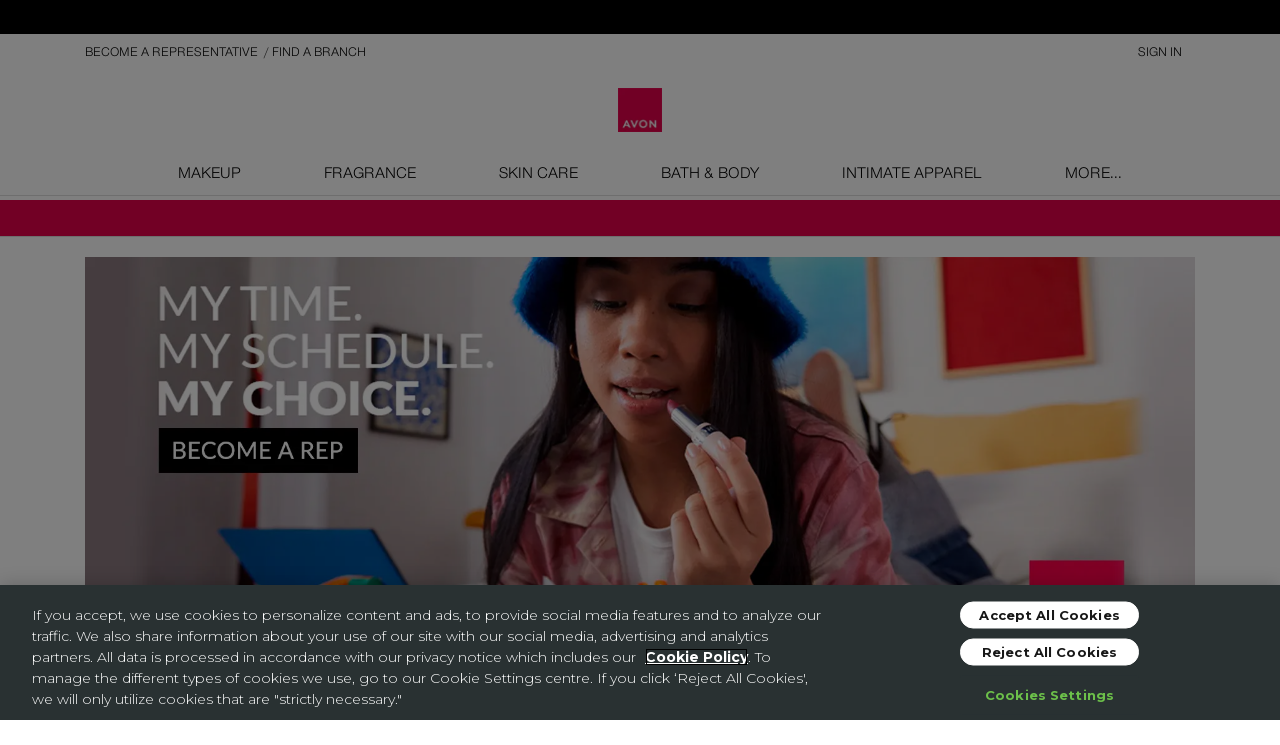

--- FILE ---
content_type: text/html;charset=UTF-8
request_url: https://www.avon.ph/ph-home
body_size: 15773
content:
<!DOCTYPE html>
<!--[if lt IE 7]><html class="no-js lt-ie9 lt-ie8 lt-ie7" xml:lang="en" lang="en"><![endif]-->
<!--[if IE 7]><html class="no-js lt-ie9 lt-ie8" xml:lang="en" lang="en"><![endif]-->
<!--[if IE 8]><html class="no-js lt-ie9" xml:lang="en" lang="en"><![endif]-->
<!--[if gt IE 8]><!--><html class="no-js" xml:lang="en" lang="en"><!--<![endif]-->
  <head>
        <!-- OneTrust Cookies Consent Notice start for www.avon.ph -->
<script type="text/javascript" src="https://cdn.cookielaw.org/consent/e0477621-ae5e-4c25-bb5a-040aeeb4f4b5/OtAutoBlock.js" ></script>
<script src="https://cdn.cookielaw.org/scripttemplates/otSDKStub.js" data-document-language="true" type="text/javascript" charset="UTF-8" data-domain-script="e0477621-ae5e-4c25-bb5a-040aeeb4f4b5" ></script>
<script type="text/javascript">
function OptanonWrapper() { }
</script>
<!-- OneTrust Cookies Consent Notice end for www.avon.ph -->
        <script type="text/javascript">
        var utag_data = {
    content_page_name : "Avon Philippines | Shop Makeup, Skin Care, Fashion and Home", // name of page
    content_page_type : "", // describes the type of template/page viewed
    content_site_section : "Shop", // describes the top level section of the website
    content_suite_section : "PRSuite", // describes Suite of the website 
    visitor_type : "Guest", // describes type of visitor on page
    visitor_campaign : "", // campaign number of current visitor
    visitor_language : "eg", // language of user
    visitor_market : "PH", // market name of visitor
    visitor_currency_code : "", // ISO 3 letter currency code of market
    visitor_login_status : "logout", // describes the login/logout state of the visitor
    server_name : "", // name of server
    server_platform : "", // describes type of platform
    server_environment : "prod", // describes type of environment
    server_analytics_reporting_qa: "avon-ph-mrkt-site"
}
</script>


        <style> 
@media(max-width: 479px) {
    .avimg-responsive,.thumbnail>img,.thumbnail a>img,.carousel-inner>.item>img,.carousel-inner>.item>a>img {
        display:block;
        max-width: 100%;
        height: auto;
        margin-top: 50px!important;
    }
</style> 
<!--[if IE]>
	<meta http-equiv="X-UA-Compatible" content="IE=edge,chrome=1" />
<![endif]-->
	<meta name="viewport" content="width=device-width, initial-scale=1" />


	<meta charset="utf-8"/>
	<meta name="keywords" content="Avon Philippines, avon website, avon products, avon brochure, avon catalog, avon.com.ph, avon.ph, direct selling, beauty products, earning opportunities, women&#039;s advocacies, how to become an Avon Representative, makeup, perfume, personal care, lotions, intimate apparel, fragrance, bath &amp; body, hair care, skin care, Avon True makeup, Mark makeup, Simply Pretty makeup, Avon Fashions, Skin So Soft, Imari, Sweet Honesty, Black Suede, Anew, Avon Naturals, Avon Care, HerStory, Body Care, Personal Care, True Color, Nutra Effects" />
	<meta name="description" content="The world&#039;s leading direct seller of cosmetics and skincare, Avon brings beauty and empowers women all over the world. Explore Avon&#039;s site full of your favorite products, including cosmetics, skin care, jewelry and fragrances." />
	<meta property="og:title" content="Avon Philippines | Shop Makeup, Skin Care, Fashion and Home" /> 
	<meta property="og:description" content="The world&#039;s leading direct seller of cosmetics and skincare, Avon brings beauty and empowers women all over the world. Explore Avon&#039;s site full of your favorite products, including cosmetics, skin care, jewelry and fragrances." />
	<meta property="og:site_name" content="www.avon.ph" />
	<meta property="og:type" content="website" />
	<meta property="og:url" content="https://www.avon.ph/ph-home" />
	<meta property="fb:app_id" content="1709980349264187" /> 	

	<title>Avon Philippines | Shop Makeup, Skin Care, Fashion and Home</title>
	<link rel="icon" href="/avon-ph/.resources/avon-site/img/favicons/favicon-new.ico" />
	<link rel="apple-touch-icon" sizes="57x57" href="/avon-ph/.resources/avon-site/img/favicons/apple-touch-icon-new-57x57.png">
	<link rel="apple-touch-icon" sizes="60x60" href="/avon-ph/.resources/avon-site/img/favicons/apple-touch-icon-new-60x60.png">
	<link rel="apple-touch-icon" sizes="72x72" href="/avon-ph/.resources/avon-site/img/favicons/apple-touch-icon-new-72x72.png">
	<link rel="apple-touch-icon" sizes="76x76" href="/avon-ph/.resources/avon-site/img/favicons/apple-touch-icon-new-76x76.png">
	<link rel="apple-touch-icon" sizes="114x114" href="/avon-ph/.resources/avon-site/img/favicons/apple-touch-icon-new-114x114.png">
	<link rel="apple-touch-icon" sizes="120x120" href="/avon-ph/.resources/avon-site/img/favicons/apple-touch-icon-new-120x120.png">
	<link rel="apple-touch-icon" sizes="144x144" href="/avon-ph/.resources/avon-site/img/favicons/apple-touch-icon-new-144x144.png">
	<link rel="apple-touch-icon" sizes="152x152" href="/avon-ph/.resources/avon-site/img/favicons/apple-touch-icon-new-152x152.png">
	<link rel="apple-touch-icon" sizes="180x180" href="/avon-ph/.resources/avon-site/img/favicons/apple-touch-icon-new-180x180.png">
	<link rel="icon" type="image/png" href="/avon-ph/.resources/avon-site/img/favicons/favicon-new-32x32.png" sizes="32x32">
	<link rel="icon" type="image/png" href="/avon-ph/.resources/avon-site/img/favicons/android-chrome-new-192x192.png" sizes="192x192">
	<link rel="icon" type="image/png" href="/avon-ph/.resources/avon-site/img/favicons/favicon-new-96x96.png" sizes="96x96">
	<link rel="icon" type="image/png" href="/avon-ph/.resources/avon-site/img/favicons/favicon-new-16x16.png" sizes="16x16">
	<link rel="manifest" href="/avon-ph/.resources/avon-site/img/favicons/manifest.json">
	<link rel="mask-icon" href="/avon-ph/.resources/avon-site/img/favicons/safari-pinned-tab.svg" color="#5bbad5">
	<meta name="msapplication-TileColor" content="#5bbad5">
	<meta name="msapplication-TileImage" content="/avon-ph/.resources/avon-site/img/favicons/mstile-144x144.png">
	<meta name="theme-color" content="#ffffff">
			<link rel="stylesheet" type="text/css" href="/avon-ph/.resources/avon-site/css/avon-mrktsite.aggr.min~2021-11-24-10-05-33-530~cache.css" media="all" />
	
	<script>
	var siteHome='Avon Philippines';
	var curPageUrl='https://www.avon.ph/ph-home';
	var langToggleUrl='#';
	</script>
  </head>  
  <body ng-app="avonModule" ng-class="{'no-scroll':showHamburgerContainer}">
        <!-- Loading script asynchronously -->
<script type="text/javascript">
    (function(a,b,c,d){
    a='//tags.tiqcdn.com/utag/avon/apac-phl/prod/utag.js';
    b=document;c='script';d=b.createElement(c);d.src=a;d.type='text/java'+c;d.async=true;
    a=b.getElementsByTagName(c)[0];a.parentNode.insertBefore(d,a);
    })();
    var tProfile = 'apac-phl';
    var tenv = 'prod';
</script>
    <header>
    	<div class="notificationTemplate"></div>
	<div class='black-bar-section hidden-xs'>
		<div class='row'>
			<div class='black-bar-column col-sm-12'>
						</div>
		</div>
	</div>    	<div class="container container-top-section">			
<div>


       
	<!-- Start Utility Bar -->
	<div class="utility-bar hidden-xs">
		<!-- Become or Find a Representative -->

		<ul class="pull-left utility-left">
			<li>
					<a href="/avon-ph/becomearep.html" class="become-rep" data-tealium='{"event":"link", "link_name":"BAR"}'>Become a Representative&nbsp;</a>
			</li>
			<li>
			
					<!-- far not enabled -->
						/&nbsp;<a href="/avon-ph/branches.html" class="find-rep">Find a Branch</a>
        
			</li>
		</ul>
		<!-- Login, Brochure and Social Icons -->
		<ul class="pull-right utility-right">




























<script type="text/javascript">
	var loginContentDataJSON = '{"mobileloginButtonLabel":"Ingreso","registrationLabel":"Register","mobilerepresentativeloginHeaderLabel":"Representative Login","forgotPasswordLabel":"Forgot Password?","facebookButtonLabel":"Login with Facebook","representativeloginHeaderLabel":"Representative Login","loadingLabel":"Loading...","customerloginHeaderLabel":"Customer Login","mobilecustomerloginHeaderLabel":"Customer Login","userIdLabel":"Account Number","passwordLabel":"Password"}';
	var loginWSContentDataJSON = '{"login_ws":"https://ags-ws-apac-oh.prod.avon.com/agws/srvc/login","pswdHint_version":"1","validaterep_ws":"https://ags-ws-apac-oh.prod.avon.com/agws/srvc/resetPswd.json/validate","facebook_version":"1","pswdHint_ws":"https://ags-ws-apac-oh.prod.avon.com/agws/srvc/resetPswd/pswdHint","validaterep_version":"1","login_redirect":"https://www.avon.com.ph/","facebook_appid":"1709980349264187","facebook_ws":"https://ags-ws-apac-oh.prod.avon.com/agws/srvc/facebookLogin/login","login_version":"1"}';
	var loginFieldValidationDataJSON = '{"registrationRedirectTranslation":"http://www.avon.com.ph/REPSuite/registrationTerms.page","passwordMaxlengthTranslation":"15","userIdregex":"0-9","repMinlengthTranslation":"13","userName":"\\\\w*","loginRedirectTranslation":"https://www.avon.com.ph/REPSuite/passwordReset.page","repMaxlengthTranslation":"13","passwordMinlengthTranslation":"6"}';
	var errorContentDataJSON = '{"_permissionError":"Your username and password does not match.","_420Error":"Haz realizado muchos intentos erroneos.","_403Error":"No tienes permitido ver esta página.","_700Error":"Recarga la página por favor.","_loginAttemptError":"Your account is locked out.","_401Error":"Estás un poco enredado.","_generalError":"Oops, something went wrong. Please try again."}';
	var errorMsg = '';
	var logout='/ph-home';	
	var contextPath='';
	var loginlbl ="Sign in";
	var logoutlbl ="Sign out";
	var logoutvalue ="";
	var replabel="I&#039;m a Rep";
	var custlabel="Customer Login";
	var reploginlabel="Representative Login";
	var mobileloginlabel="Ingreso";
	var userIdLabel ="Account Number";
	var passwordLabel ="Password";
	var forgotPasswordLabel ="Forgot Password?";
	var error403 ="Your username and password does not match.";
	var error420 ="Your account is locked out.";
	var errorGeneral ="Oops, something went wrong. Please try again.";

</script>

	<script type="text/javascript">	
	var mbLoginContent="<div class=\"row\"><div class=\"col-xs-6\"><button ng-click=\"open('loginUser', 'modal340')\" class=\"btn login-button\">Customer Login</button></div><div class=\"col-xs-6\"><button ng-click=\"open('loginRepresentative', 'modal340')\" class=\"btn login-button\">Representative Login</button></div></div>";
	</script>
	<li ng-controller="loginCtrl">
		<a class="" href="#" ng-click="open('login', 'modal340')" data-tealium='{"event":"link", "link_name":"Header login"}'>
			<!-- Profile Icon -->
			<!--i class="fa fa-user"></i-->
			Sign in
		</a>
	</li>
 <script type="text/ng-template" id="login.html">
   <!-- Modal -->

<div class="modal-header">
        <button type="button" class="close" aria-label="Close" ng-click="cancel()"></button>
    </div>
    <div class="modal-body" ng-controller="loginModalCtrl">
        <div class="row">
        <form class="login ng-pristine ng-invalid ng-invalid-required ng-submitted" action="/avon-ph/avon/login/rest/loginuser"	name="login" id="login" novalidate="" method="post">
			<input type="hidden"  name="successPage" ng-model="successPage" value="1678ed15-2979-4a8b-bb0e-5811c3fbee28" />
			<input type="hidden"  name="errorPage" ng-model="errorPage" value="1678ed15-2979-4a8b-bb0e-5811c3fbee28" />		
		<span class="has-error">
				
				</span>
             <div class="col-sm-6">
                <h3>Customer Login!</h3>
                <div ng-controller="loginCtrl">
                               
                
                <a class="btn btn-facebook" id="facebook"  ng-click="userRegisterFacebook()" data-tealium='{"event":"link", "link_name":"facebook"}'><span class="fa fa-facebook"></span> Login with Facebook</a>
				</div>
                <!--
                <div class="line-or"><span class="line"></span> <span>{{lineDividerLabel}}</span></div>
                <input type="text" placeholder="Account Number" class="form-control" name="customeruserId" ng-model="customeruserId" ng-pattern="onlyNumbers"  ng-minlength="9" required>
				<span class="alert" ng-show="login.customeruserId.$dirty && login.customeruserId.$error.pattern">Only numeric characters (0-9) are accepted.</span> 
				<span class="alert" ng-show="login.customeruserId.$dirty && login.customeruserId.$error.minlength">Your Account Number must be exactly 13 numeric characters long.</span>

                <input type="password" placeholder="Password" class="form-control" name="customerpassword" ng-model="customerpassword" required>
				<button type="submit" class="btn btn-pink" ng-click="doLogin()" name="Customerlogin" value="{{loginButtonLabel}}" data-ng-hide="loading" data-tealium='{"event":"button", "link_name":"customer login"}'>
				<span data-ng-show="loading"> Saving  <i class="fa fa-spinner fa-spin"></i> </span></button>                
				
                <a class="forget-password" href="javascript:;"  ng-show="!forgetPasswordForm" ng-click="forgetPasswordForm = true" data-tealium='{"event":"link", "link_name":"forgot Pass"}'>Forgot Password?</a>
                <div class="forget-password-form" ng-show="forgetPasswordForm">
                    <h3>{{forgetPasswordHeaderLabel}}</h3>
                    <p>{{forgotPasswordDescriptionLabel}}</p>
                    <input type="email" class="form-control" placeholder="{{emailValue}}" />
                    <div class="row">
                        <div class="col-sm-6">
                            <input type="submit" class="btn btn-pink" name="pista" value="{{forgetPasswordSubmitButtonLabel}}" data-tealium='{"event":"button", "link_name":"forgot Pass"}'/>
                        </div>
                        <div class="col-sm-6">
                            <input type="submit" class="btn btn-pink" name="restablecer" value="{{forgotPasswordResetButtonLabel}}" data-tealium='{"event":"button", "link_name":"forgot Pass"}'/>
                        </div>
                    </div>
                    <p>{{ForgetPasswordFooterText}}</p>
                </div>
                <div class="line-or"><span class="line"></span> <span>{{lineDividerLabel}}</span></div>
                <a class="btn btn-gray" ng-click="userRegister()">{{registrationButtonLabel}}</a>-->
            </div>  
             <div class="col-sm-6  div-line-left">
                <h3>Representative Login</h3>
               <div class="form-group"><input type="text" required="" ng-minlength="{{repMinlengthTranslation}}" ng-trim="false" ng-pattern="repUserIdRegex" ng-model="userName" name="userName" class="form-control ng-valid-minlength ng-valid-maxlength ng-dirty ng-valid-parse ng-valid-required ng-invalid ng-invalid-pattern ng-touched" maxlength="{{repMaxlengthTranslation}}" placeholder="Account Number" ng-click="clrErrorMessage()">
                <!--span ng-show="login.userName.$invalid && !login.userName.$pristine && login.userName.$touched && login.userName.$dirty && login.userName.$error.required">Tu usuario no corresponde.</span-->
				<p class="help-block error-message ng-binding"><span  ng-show="login.userName.$dirty && login.userName.$error.pattern">Only numeric characters (0-9) are accepted.</span> 
				<span ng-if="!login.userName.$error.pattern" ng-show="login.userName.$dirty && login.userName.$error.minlength">Your Account Number must be exactly 13 numeric characters long.</span>
				 </p>
				</div>
				<div class="clearfix"><input type="password" placeholder="Password" ng-click="clrErrorMessage()" maxlength="{{passwordMaxlengthTranslation}}" class="form-control" name="pass" ng-model="pass" ng-minlength="{{passwordMinlengthTranslation}}" required>
				<!--span ng-show="login.pass.$invalid && !login.pass.$pristine && login.pass.$touched && login.pass.$dirty  && login.pass.$error.required">Escribiste mal tu contraseña.</span-->				
				<p class="help-block error-message ng-binding" ><span  ng-show="login.pass.$dirty && login.pass.$error.minlength">Your Password must be at least 6 characters long.</span>
				</p>				
				</div>
                <!--input type="submit"  id="repLogin" class="btn btn-pink" ng-click="doLogin()" name="login" value="Sign in" -->
                 <p  class="help-block error-message ng-binding" data-ng-show="check">
      			<span >{{message}}</span>
  				</p>
				<button type="button" ng-disabled="(login.userName.$invalid || login.pass.$invalid)" id="repLogin" class="btn btn-pink" ng-enter="doLogin();" ng-click="doLogin()" name="login" data-tealium='{"event":"button", "link_name":"rep login1"}'>
				<span data-ng-hide="loading"> Sign in </span>
				<span data-ng-show="loading"> Loading... <i class="fa fa-spinner fa-spin"></i> </span></button> 
               <div >
                <a class="forget-password" ng-href="{{loginRedirectTranslation}}" data-tealium='{"event":"link", "link_name":"forgot Pass"}'>Forgot Password?</a>
			   </div>
			  
			   
			<!--                
			<div class="forget-password-form" ng-show="forgetPasswordFormR">
                    <h3>{{forgetPasswordHeaderLabel}}</h3>
                    <p>{{forgotPasswordDescriptionLabel}}</p>
                    <input type="email" class="form-control" name="restablecer" placeholder="{{emailValue}}" />
                    <div class="row">
                        <div class="col-sm-6">
                            <input type="submit" class="btn btn-pink" name="pista" value="{{forgetPasswordSubmitButtonLabel}}" />
                        </div>
                        <div class="col-sm-6">
                            <input type="submit" class="btn btn-pink" name="restablecer" value="{{forgotPasswordResetButtonLabel}}" />
                        </div>
                    </div>
                    <p>{{ForgetPasswordFooterText}}</p>
                </div-->
                <div class="line-or"><span class="line"></span> <span>OR</span></div>
				<div  class="forget-password-form" >
					<p>Click below to register</p>
                </div>
                <div >
					<a class="btn btn-gray btn-block" ng-href="{{registrationRedirectTranslation}}" >Register</a>
				</div>
				
            </div>
            </form>
        </div>
    </div>   

</script>
<script type="text/ng-template" id="userRegisterFacebook.html">
   <div class="modal-header ng-scope"> <button type="button" class="close" aria-label="Close" ng-click="cancel()"></button></div>
   <div class="modal-body modal-rep facebook-register ng-scope">
      <div class="item">
         <div class="row">
		<form class="login ng-pristine ng-invalid ng-invalid-required ng-submitted" action="/avon-ph/avon/login/rest/loginuser" name="login" id="login" novalidate="" method="post" ng-controller="facebookCtrl">

			 	<input type="hidden"  name="fbToken"  ng-model="fbToken" ng-init="fbToken" value="{{fbToken}}"/>
                <input type="hidden"  name="fbEmail" ng-model="fbEmail" ng-init="fbEmail" value="{{fbEmail}}"/>
                <input type="hidden"  name="fbFirstname" ng-model="fbFirstname" ng-init="fbFirstname" value="{{fbFirstname}}"/>
                <input type="hidden"  name="fbLastname" ng-model="fbLastname" ng-init="fbLastname" value="{{fbLastname}}"/>
                <input type="hidden"  name="fbId" ng-model="fbId" ng-init="fbId" value="{{fbId}}" />
				<input type="hidden"  name="usrType" ng-model="usrType" ng-init="usrType" value="{{fbToken}}"/>
				<input type="hidden"  name="userName" ng-model="userName"  value="" /> 
				<input type="hidden"  name="pass" ng-model="pass" value="" />   
						
					<input type="hidden"  name="successPage" ng-model="successPage" value="{{currentpage}}" />
				
				<input type="hidden"  name="errorPage" ng-model="errorPage" value="1678ed15-2979-4a8b-bb0e-5811c3fbee28" />					
            <div class="col-xs-12 col-sm-12 col-md-12 col-lg-12">
               <h3>Welcome to Avon</h3>
            </div>
            <div class="col-xs-12 col-sm-12 col-md-12 col-lg-12">
               <div class="">
                  <p class="hidden-xs hidden-sm"> Before we begin, please read and accept the <a ng-click="openUrl('/ph-home/privacy-policy/privacy-policy-form')" class="color-primary">Privacy Policy</a> and give permission to sign in using your Facebook account. </p>
				  <p class="visible-xs visible-sm"> Before we begin, please read and accept the <a ng-click="openUrl('/ph-home/privacy-policy/privacy-policy-form')" class="color-primary">Privacy Policy</a> and give permission to sign in using your Facebook account. </p>
               </div>
               <div class="mb40">
				<div class="hidden-xs hidden-sm">
                  By clicking &quot;Submit&quot; I agree that:                 
					  <div class="btn-checkbox" ng-click=""> <span class="check" ng-init="terms=false" ng-class="{checked: terms}" ng-click="terms=!terms"></span> <span> I have read and accepted the  <a ng-click="openUrl('/ph-home/privacy-policy/privacy-policy-form')" class="color-primary">Privacy Policy</a> and the <a ng-click="openUrl('/ph-home/terms-conditions/terms-conditions-form')" class="color-primary">Terms &amp; Conditions</a></span> 
					  </div>
				 </div>
				 <div class="visible-xs visible-sm">
                  By clicking &quot;Submit&quot; I agree that:                 
					  <div class="btn-checkbox" ng-click=""> <span class="check" ng-init="terms=false" ng-class="{checked: terms}" ng-click="terms=!terms"></span> <span> I have read and accepted the  <a ng-click="openUrl('/ph-home/privacy-policy/privacy-policy-form')"  class="color-primary">Privacy Policy</a> and the <a  ng-click="openUrl('/ph-home/terms-conditions/terms-conditions-form')" class="color-primary">Terms &amp; Conditions</a></span> 
					  </div>
				 </div>				 
               </div>
            </div>
            <div class="col-xs-12 col-sm-12 col-md-12 col-lg-12" > 
				<div class="hidden-xs"><input type="button" class="btn btn-pink mr10" name="pista" value="Submit" ng-click="fblogin()" ng-class="{disabled:!terms}" data-tealium='{"event":"button", "link_name":"facebook login"}'/>	
					<a ng-click="cancel();goback();" class="color-primary">Cancel</a>
				</div>
				<div class="visible-xs"> <input type="button" class="btn btn-pink mr10" name="pista" value="Submit" ng-click="fblogin()" ng-class="{disabled:!terms}" data-tealium='{"event":"button", "link_name":"facebook login"}'/>	
					<a ng-click="cancel()" class="color-primary">Cancel</a>
				</div>
			</div>
			</form>
         </div>
      </div>
   </div>
</script>
<script type="text/ng-template" id="loginUser.html">
   <!-- Modal -->

<div class="modal-header">
        <button type="button" class="close" aria-label="Close" ng-click="cancel()"></button>
    </div>
    <div class="modal-body" ng-controller="loginModalCtrl">
        <div class="row">
        <form class="login ng-pristine ng-invalid ng-invalid-required ng-submitted" action="/avon-ph/avon/login/rest/loginuser"	name="login" id="login" novalidate="" method="post">
			<input type="hidden"  name="successPage" ng-model="successPage" value="1678ed15-2979-4a8b-bb0e-5811c3fbee28" />
			<input type="hidden"  name="errorPage" ng-model="errorPage" value="1678ed15-2979-4a8b-bb0e-5811c3fbee28" />		
		<span class="has-error">
				
				</span>
             <div class="col-sm-6 div-line">
                <h3>Customer Login</h3>
                <div ng-controller="loginCtrl">
                               
                
                <a class="btn btn-facebook" id="facebook"  ng-click="userRegisterFacebook()"><span class="fa fa-facebook"></span> Login with Facebook</a>
				</div>
                
            </div>  
             
    </div>   

</script>
<!-- Modal -->
<script type="text/ng-template" id="loginRepresentative.html">
   <!-- Modal -->

<div class="modal-header">
        <button type="button" class="close" aria-label="Close" ng-click="cancel()"></button>
    </div>
    <div class="modal-body" ng-controller="loginModalCtrl">
        <div class="row">
        <form class="login ng-pristine ng-invalid ng-invalid-required ng-submitted" action="/avon-ph/avon/login/rest/loginuser"	name="login" id="login" novalidate="" method="post">
						
					<input type="hidden"  name="successPage" ng-model="successPage" value="http://localhost:8080/ph-home~mgnlArea=headerBranding~" />
				
				<input type="hidden"  name="errorPage" ng-model="errorPage" value="1678ed15-2979-4a8b-bb0e-5811c3fbee28" />		
		<span class="has-error">				
			</span>              
             <div class="col-sm-6 div-line-left">
                <h3>Representative Login</h3>
               <p> <input type="text" required="" ng-minlength="{{repMinlengthTranslation}}" ng-trim="false" ng-pattern="repUserIdRegex" ng-model="userName" name="userName" class="form-control ng-valid-minlength ng-valid-maxlength ng-dirty ng-valid-parse ng-valid-required ng-invalid ng-invalid-pattern ng-touched" maxlength="{{repMaxlengthTranslation}}" placeholder="Account Number" ng-click="clrErrorMessage()">
                <!--span ng-show="login.userName.$invalid && !login.userName.$pristine && login.userName.$touched && login.userName.$dirty && login.userName.$error.required">Tu usuario no corresponde.</span-->
				<p class="help-block error-message ng-binding"><span  ng-show="login.userName.$dirty && login.userName.$error.pattern">Only numeric characters (0-9) are accepted.</span> 
				<span ng-if="!login.userName.$error.pattern" ng-show="login.userName.$dirty && login.userName.$error.minlength">Your Account Number must be exactly 13 numeric characters long.</span>
				 </p>
				</p>
				<p><input type="password" placeholder="Password" ng-click="clrErrorMessage()" maxlength="{{passwordMaxlengthTranslation}}" class="form-control" name="pass" ng-model="pass" ng-minlength="{{passwordMinlengthTranslation}}" required>
				<!--span ng-show="login.pass.$invalid && !login.pass.$pristine && login.pass.$touched && login.pass.$dirty  && login.pass.$error.required">Escribiste mal tu contraseña.</span-->				
				<p class="help-block error-message ng-binding" ><span  ng-show="login.pass.$dirty && login.pass.$error.minlength">Your Password must be at least 6 characters long.</span>
				</p>				
				</p>
				 <p  class="help-block error-message ng-binding" data-ng-show="check">
      			<span >{{message}}</span>
  				</p>
                
				<button type="button" ng-disabled="(login.userName.$invalid || login.pass.$invalid)" id="repLogin" class="btn btn-pink" ng-enter="doLogin();" ng-click="doLogin()" name="login" data-tealium='{"event":"button", "link_name":"rep login2"}'>
				<span data-ng-hide="loading"> Sign in </span>
				<span data-ng-show="loading"> Loading... <i class="fa fa-spinner fa-spin"></i> </span></button> 
               <div>
                <a class="forget-password" ng-href="{{loginRedirectTranslation}}" data-tealium='{"event":"link", "link_name":"forgot Pass"}'>Forgot Password?</a>
			   </div>		   
			
                <div class="line-or"><span class="line"></span> <span>OR</span></div>
				<div  class="forget-password-form" >
					<p>Click below to register</p>
                </div>
                <a class="btn btn-gray btn-block" href="{{registrationRedirectTranslation}}">Register</a>
            </div>
            </form>
        </div>
    </div>   
</script>

			<li>
				<a href="" data-tealium='{"event":"link", "link_name":"eBrochure"}'>
					<!-- Brochure Icon -->
					<!-- <span class="glyphicon glyphicon-book" aria-hidden="true"></span> -->
					
				</a>
			</li>
			<!--li class="social-container">
					<ul class="social">
								 <li>
									 <a href="https://www.facebook.com/user/avoncolombia">
										 <i class="fa fa-facebook"></i>
									</a>
								</li>	
								 <li>
									 <a href="https://www.youtube.com/user/avoncolombia">
										 <i class="fa fa-youtube"></i>
									</a>
								</li>	
								 <li>
									 <a href="https://twitter.com/avon_colombia">
										 <i class="fa fa-twitter"></i>
									</a>
								</li>	
					</ul>
			</li-->
		</ul>
	</div>
	<!-- End Utility Bar -->
	<!-- far check  -->	
	<!-- Start main Bar -->		
	<div class="main-bar">
		<div class="row">
			<!--  Head Shipping Promo -->
			<div class="col-xs-4 left-text">
			</div>
			<!-- Avon Logo -->
			<div class="col-xs-4 logo">
				<!-- Logo IMG -->
				<div>
					<a href="/avon-ph/">
						<img src="/dam/jcr:f6dbb1e0-1b2b-4a3a-8295-0a9c6f992a7a/Avon_Logo.webp" alt="Avon" class="logo-avon">
					</a>
				</div>
			</div>
			<!--div class="col-xs-4 search">
				
					<div class="search-container">
						<div class="search-field">
							<input type="text" placeholder="Search" class="form-control pull-left">
							<a class="icon-search pull-right"><span class="fa fa-search"></span></a>
						</div>
					</div>
				
			</div-->
		</div>
	</div>
	<!-- End main Bar -->
</div>
<script type="text/javascript">
//<![CDATA[
var findareplbl='Find a Branch';
var becomeareplbl='Become a Representative';
var findareplink='/avon-ph/branches.html';
var becomeareplink='/avon-ph/becomearep.html';
var brochurelbl='';
var brochurelink = '';
var barLinkTarget = 'pagePath';
var farLinkTarget = 'pagePath';
//var loginUrl = '';
//var loginLbl = '';
var mobLangSwitchLbl ='';
//]]>
</script>

            <!-- Start Navigation Bar --> 
                                                               
	<nav ng-controller="navCtrl" class="big-nav">
	   <ul class="pull-left visible-nav-items" itemscope itemtype="http://www.schema.org/SiteNavigationElement">
		<li itemprop="name"><a itemprop="url" class="" href=""></a>
			<div class="container-subnav">	            	
	                    <div class="page-link">
	                        <a class="" href=""></a>
	                    </div>  
	                    <div>
				<div class="subnav-col">
					<ul class="subnav-white subnav-col-dotted">
						<li class="group-title">Categories</li>
					</ul>
				</div>
                	   </div>
            		</div>
          	</li>	
          		<li itemprop="name" class="visible-link">
                    <a itemprop="url" class="" href="/avon-ph/color.html">Makeup</a>
                </li>
          		<li itemprop="name" class="visible-link">
                    <a itemprop="url" class="" href="/avon-ph/fragrance.html">Fragrance</a>
                </li>
          		<li itemprop="name" class="visible-link">
                    <a itemprop="url" class="" href="/avon-ph/skin-care.html">Skin Care</a>
                </li>
          		<li itemprop="name" class="visible-link">
                    <a itemprop="url" class="" href="/avon-ph/personal-care.html">Bath &amp; Body</a>
                </li>
          		<li itemprop="name" class="visible-link">
                    <a itemprop="url" class="" href="/avon-ph/intimate-apparel.html">Intimate Apparel</a>
                </li>
                <li itemprop="name" id="moreLinks">
                    <a itemprop="url" href="#">More...</a>
                    <div class="container-subnav">
                        <div class="subnav-col">
                            <ul class="subnav-white subnav-col-dotted">
                                <li class="group-title">Categories</li>
                                <li ng-repeat="link in moreLinks"><a href="{{link.href}}">{{link.innerText}}</a></li>
                            </ul>
                        </div>
                    </div>
                </li>
                <li itemprop="name" id="brands">
                    <a itemprop="url" class="" href=""><strong></strong></a>
                    <div class="container-subnav right-subnav">
						<ul class="subnav-brands">
						</ul>
						<ul class="subnav-brands">
							<li class="btn-see-all"><a class="" href=""><button type="button" class="btn btn-default">All Brands</button></a></li>
						</ul>
                    </div>
                </li>
            </ul>
        </nav>
        
        <!-- Small window (340) Bar -->
	<div class="small-bar">
	<div class="row">
		<!-- Hamburguer Icon -->
		<div class="col-xs-2">
			<a href="javascript:;">
				<span class="bars pull-left" ng-click="showHamburgerContainer = !showHamburgerContainer">
					<i></i>
					<i></i>
					<i></i>
				</span>
			</a>
		</div>
		<!-- Logo Img -->
		<div class="col-xs-8">
			<a href="/avon-ph/"><img src="/dam/jcr:f6dbb1e0-1b2b-4a3a-8295-0a9c6f992a7a/Avon_Logo.webp"></a>
		</div>
		<div class="col-xs-2"></div>
	</div>
	<!-- div class="search">
		<span class="fa fa-search" ng-click="showInputSearch = !showInputSearch"></span>
		<div class="input-box" ng-class="{'input-on':showInputSearch}">
			<input id="mobileSearchInput" class="form-control" type="text" name="search" />
			<span class="fa fa-close" ng-click="showInputSearch = !showInputSearch"></span>
		</div>
	</div -->
</div>
<!-- Hamburger Navigation for 340 -->
<div class="hamburger-navigation-container visible-xs row" ng-class="{
		'hamburger-on'
		:showHamburgerContainer}" ng-cloak ng-controller="hamburgerCtrl">
	<!-- Start Login/Register button -->
	<div class="col-xs-12 login-button-container" ng-controller="loginCtrl">
		
			
			<script type="text/javascript">document.write(mbLoginContent);</script>
			
			<!--div class="col-xs-6">
				<button ng-click="open('loginRepresentative', 'modal340')" class="btn login-button"><script type="text/javascript">document.write(loginlbl);</script> / <script type="text/javascript">document.write(becomeareplbl);</script></button>
			</div-->		
	</div>
	<!-- End Login/Register button -->
	<!-- Start Navigation section -->
	<nav class="col-xs-12 hamburger-navigation row">
		<!-- Start Hamburger Category Navigation item -->
			<div ng-class="{'hamburgerSubmenuSelected': hamburgerSubmenuSelected == ''}" class="col-xs-12 ">
				<span  class=" pull-left" style="background-color: #fff;border-bottom: 1px solid #e5e5e5;    display: block; font-size: 14px;   line-height: 52px;    margin: 0;    min-height: 52px;    padding: 0 25px;    text-transform: uppercase;    width: 100%;">
	                      <a class="" href="" class="nav-title pull-left"></a>
	                        <i class="fa pull-right" ng-click="changeActiveSubmenu('')" ng-class="{'fa-minus': hamburgerSubmenuSelected == '', 'fa-plus': hamburgerSubmenuSelected != ''}" style=" background-color: #777777;   border-radius: 50%;    color: white;    display: block;    font-size: 10px;    height: 27px;    line-height: 27px;    margin-top: 13px;    padding-top: 1px;    text-align: center;    width: 27px;"></i>
	            </span>
				<ul class="hamburger-submenu col-xs-12" ng-show="hamburgerSubmenuSelected == ''">
					<!-- Submenu options -->
					
				</ul>
			</div>
				<div ng-class="{'hamburgerSubmenuSelected': hamburgerSubmenuSelected == 'makeup'}" class="col-xs-12 ">
					 <span  class=" pull-left" style="background-color: #fff;border-bottom: 1px solid #e5e5e5;    display: block; font-size: 14px;   line-height: 52px;    margin: 0;    min-height: 52px;    padding: 0 25px;    text-transform: uppercase;    width: 100%;">
	                    <a class="" href="/avon-ph/color.html" class="nav-title pull-left">Makeup</a>
								<i class="fa pull-right" ng-click="changeActiveSubmenu('makeup')" ng-class="{'fa-minus': hamburgerSubmenuSelected == 'makeup', 'fa-plus': hamburgerSubmenuSelected != 'makeup'}" style=" background-color: #777777;   border-radius: 50%;    color: white;    display: block;    font-size: 10px;    height: 27px;    line-height: 27px;    margin-top: 13px;    padding-top: 1px;    text-align: center;    width: 27px;"></i>
					</span>
					<ul class="hamburger-submenu col-xs-12" ng-show="hamburgerSubmenuSelected == 'makeup'">
						<!-- Submenu options -->
					</ul>
				</div>
				<div ng-class="{'hamburgerSubmenuSelected': hamburgerSubmenuSelected == 'fragrance'}" class="col-xs-12 ">
					 <span  class=" pull-left" style="background-color: #fff;border-bottom: 1px solid #e5e5e5;    display: block; font-size: 14px;   line-height: 52px;    margin: 0;    min-height: 52px;    padding: 0 25px;    text-transform: uppercase;    width: 100%;">
	                    <a class="" href="/avon-ph/fragrance.html" class="nav-title pull-left">Fragrance</a>
								<i class="fa pull-right" ng-click="changeActiveSubmenu('fragrance')" ng-class="{'fa-minus': hamburgerSubmenuSelected == 'fragrance', 'fa-plus': hamburgerSubmenuSelected != 'fragrance'}" style=" background-color: #777777;   border-radius: 50%;    color: white;    display: block;    font-size: 10px;    height: 27px;    line-height: 27px;    margin-top: 13px;    padding-top: 1px;    text-align: center;    width: 27px;"></i>
					</span>
					<ul class="hamburger-submenu col-xs-12" ng-show="hamburgerSubmenuSelected == 'fragrance'">
						<!-- Submenu options -->
					</ul>
				</div>
				<div ng-class="{'hamburgerSubmenuSelected': hamburgerSubmenuSelected == 'skin care'}" class="col-xs-12 ">
					 <span  class=" pull-left" style="background-color: #fff;border-bottom: 1px solid #e5e5e5;    display: block; font-size: 14px;   line-height: 52px;    margin: 0;    min-height: 52px;    padding: 0 25px;    text-transform: uppercase;    width: 100%;">
	                    <a class="" href="/avon-ph/skin-care.html" class="nav-title pull-left">Skin Care</a>
								<i class="fa pull-right" ng-click="changeActiveSubmenu('skin care')" ng-class="{'fa-minus': hamburgerSubmenuSelected == 'skin care', 'fa-plus': hamburgerSubmenuSelected != 'skin care'}" style=" background-color: #777777;   border-radius: 50%;    color: white;    display: block;    font-size: 10px;    height: 27px;    line-height: 27px;    margin-top: 13px;    padding-top: 1px;    text-align: center;    width: 27px;"></i>
					</span>
					<ul class="hamburger-submenu col-xs-12" ng-show="hamburgerSubmenuSelected == 'skin care'">
						<!-- Submenu options -->
					</ul>
				</div>
				<div ng-class="{'hamburgerSubmenuSelected': hamburgerSubmenuSelected == 'bath &amp; body'}" class="col-xs-12 ">
					 <span  class=" pull-left" style="background-color: #fff;border-bottom: 1px solid #e5e5e5;    display: block; font-size: 14px;   line-height: 52px;    margin: 0;    min-height: 52px;    padding: 0 25px;    text-transform: uppercase;    width: 100%;">
	                    <a class="" href="/avon-ph/personal-care.html" class="nav-title pull-left">Bath &amp; Body</a>
								<i class="fa pull-right" ng-click="changeActiveSubmenu('bath &amp; body')" ng-class="{'fa-minus': hamburgerSubmenuSelected == 'bath &amp; body', 'fa-plus': hamburgerSubmenuSelected != 'bath &amp; body'}" style=" background-color: #777777;   border-radius: 50%;    color: white;    display: block;    font-size: 10px;    height: 27px;    line-height: 27px;    margin-top: 13px;    padding-top: 1px;    text-align: center;    width: 27px;"></i>
					</span>
					<ul class="hamburger-submenu col-xs-12" ng-show="hamburgerSubmenuSelected == 'bath &amp; body'">
						<!-- Submenu options -->
					</ul>
				</div>
				<div ng-class="{'hamburgerSubmenuSelected': hamburgerSubmenuSelected == 'intimate apparel'}" class="col-xs-12 ">
					 <span  class=" pull-left" style="background-color: #fff;border-bottom: 1px solid #e5e5e5;    display: block; font-size: 14px;   line-height: 52px;    margin: 0;    min-height: 52px;    padding: 0 25px;    text-transform: uppercase;    width: 100%;">
	                    <a class="" href="/avon-ph/intimate-apparel.html" class="nav-title pull-left">Intimate Apparel</a>
								<i class="fa pull-right" ng-click="changeActiveSubmenu('intimate apparel')" ng-class="{'fa-minus': hamburgerSubmenuSelected == 'intimate apparel', 'fa-plus': hamburgerSubmenuSelected != 'intimate apparel'}" style=" background-color: #777777;   border-radius: 50%;    color: white;    display: block;    font-size: 10px;    height: 27px;    line-height: 27px;    margin-top: 13px;    padding-top: 1px;    text-align: center;    width: 27px;"></i>
					</span>
					<ul class="hamburger-submenu col-xs-12" ng-show="hamburgerSubmenuSelected == 'intimate apparel'">
						<!-- Submenu options -->
					</ul>
				</div>
		<!-- End Hamburger Category Navigation item -->	
		<!-- Start Hamburger Brand Navigation item -->	
		<div ng-class="{'hamburgerSubmenuSelected': hamburgerSubmenuSelected == '', 'active': activeSection == ''}" ng-click="changeActiveSubmenu('')" class="col-xs-12 ">
            <span  class=" pull-left" style="background-color: #fff;border-bottom: 1px solid #e5e5e5;    display: block; font-size: 14px;   line-height: 52px;    margin: 0;    min-height: 52px;    padding: 0 25px;    text-transform: uppercase;    width: 100%;">
                <a class="" href="" class=" nav-title pull-left"></a>
                <i class="fa pull-right" ng-class="{'fa-minus': hamburgerSubmenuSelected == '', 'fa-plus': hamburgerSubmenuSelected != ''}" style=" background-color: #777777;   border-radius: 50%;    color: white;    display: block;    font-size: 10px;    height: 27px;    line-height: 27px;    margin-top: 13px;    padding-top: 1px;    text-align: center;    width: 27px;"></i>
            </span>
            <ul class="hamburger-submenu col-xs-12" ng-show="hamburgerSubmenuSelected == ''">
			</ul>
		</div>
		<!-- End Hamburger Brand Navigation item -->	     
	</nav>
	<!-- Start Second list in Hamburger Navigation (Become and Find a Rep, and Brochure) -->
	
	<ul class="col-xs-12 hamburger-second-list">
		<li>
			<script type="text/javascript">document.write("<a href='"+findareplink+"' class='pull-left'>"+findareplbl+"</a>");</script>
			<div class="arrow-sm-right arrow-icon pull-right"></div>
		</li>
		<li>
			<script type="text/javascript">document.write("<a href='"+becomeareplink+"'");</script>
			class="pull-left"><script type="text/javascript">document.write(becomeareplbl);</script></a>
			<div class="arrow-sm-right arrow-icon pull-right"></div>
		</li>
		<li>
			<script type="text/javascript">document.write("<a href='"+brochurelink+"'");</script>
			class="pull-left"><script type="text/javascript">document.write(brochurelbl);</script></a>
			<div class="arrow-sm-right arrow-icon pull-right"></div>
		</li>
	</ul>
	<!-- End Second list in Hamburger Navigation -->
	<!-- Start Contact List -->
	<ul class="col-xs-12 hamburger-contact-list">
	<script type="text/javascript">
	 if(langToggleUrl.length>=2){
	 document.write("<ui><li><a href='"+langToggleUrl+"' class='pull-left'>"+mobLangSwitchLbl+"</a></li></ui>");
	 }
	</script>
		<li>
			<i class="fa fa-phone contact-icon pull-left"></i>
			<a href="/avon-ph/contact-us.html" class="pull-left" >Contact Us</a>
		</li>
		<li>
			<i class="fa fa-envelope-o contact-icon pull-left"></i>
			<a href="mailto:contactcenter.ph@avon.com" class="pull-left">
			Email</a>
		</li>
	</ul>
	<!-- End Contact List -->	
</div>
<!-- End Header Not Logged In component -->
		<script type="text/javascript">		
		var emailTo = 'mailto:contactcenter.ph@avon.com';
		</script>
            <!-- End Navigation Bar -->	
		</div>
	 </header> 
		<div class="mb20 hidden-xs breadcum-container">
			<div class="highlighted-section hidden-xs">
<div class="container">
	<div class="row">
		<div class="highlighted-column col-sm-12">
		</div>
	</div>
</div>
			</div>
			<!-- Breadcrumb component -->
        </div>
		<div class="content-wrapper">
			<div class="container">
                <div class="row">
                        <div class="col-xs-12">
<!-- Banner/Hero/Carousel -->
<div class="mb40">
	<carousel class="carousel" interval="7000" ng-cloak>                
							<slide>
	                        	<a  target=_blank  href="https://www.avon.ph/avon-ph/becomearep/becomearep-form.html?utm_source=Avon.ph&amp;utm_medium=Carousel_BAR&amp;utm_campaign=2024_BYW"><img class="carousel-img img-responsive"  src="/dam/jcr:e5af7ae3-df74-44f1-80bc-ed43db432a92/HOMEPAGEBANNER.webp" alt="BYW - Join Avon"></a>
	                        	
	                    </slide>
	</carousel>
</div>
			   <p></p>
   
   	<link rel="preconnect" href="https://fonts.googleapis.com">
	<link rel="preconnect" href="https://fonts.gstatic.com" crossorigin>
	<link href="https://fonts.googleapis.com/css2?family=Montserrat:wght@300;400;500;700&display=swap" rel="stylesheet">
	<style>
		.fafa-shop-now-btn-imb-byw {
			background-color:#e5004b;
			color:white;
			cursor:pointer;
			padding:15px;
			width:100%;
			text-align:center;
			border:none;
			outline:none;
			font-size:47px;
			font-weight: 700;
			font-family: 'Montserrat';
			height: auto;
			text-shadow: 0px 0px 4px #000;
			
		}
		.fafa-shop-now-btn-imb-byw:hover {
			background-color: black;
			transition: 0.5s; 
			transition-timing-function: ease-in;
		}
		
		@media screen and (max-width: 766px) {
		  .fafa-shop-now-btn-imb-byw {
			font-size:25px;
		  }
		}
		@media screen and (min-width: 767px) and (max-width: 990px) {
		  .fafa-shop-now-btn-imb-byw {
			font-size:40px;
		  }
		}
	</style>
	
	<video
	  controls
	  controlsList="nodownload noplaybackrate"
	  src="https://www.avon.com.ph/REPSuite/static/video/MP4_BYW-Rep-Recruitment-16x9_60_Avon_Kenan.mp4"
	  poster="https://www.avon.ph/dam/avon-ph/video/avon-being-a-rep.jpg"
	  width="100%">
	  Sorry, your browser doesn't support embedded videos, but don't worry, you can
	  <a href="https://www.avon.ph/dam/avon-ph/video/Avon_Kenan_16x9_60.mp4">download it</a>
	  and watch it with your favorite video player!
	</video>	

	<br/><br/>

        <div class="col-md-4">
             &nbsp;
        </div>
        <div class="col-md-4">

  
  <img src="/dam/avon-ph/images/homepage/2026/C01/CB2601_PH.webp" alt="Avon Philippines Brochure Catalog" style="width: 95%; height: auto; box-shadow:0 10px 16px 0 rgba(0,0,0,0.2),0 6px 20px 0 rgba(0,0,0,0.19) !important;" class="img-responsive center-block mb40"/>

        </div>
        <div class="col-md-4">
            &nbsp;
        </div>

	<button type="button" onclick="window.open('https://www.tiktok.com/@avonbeautyph/?utm_source=Avon.ph&utm_medium=Click_to_Shop&utm_campaign=banner');" class="fafa-shop-now-btn-imb-byw" ><b>CLICK TO SHOP NOW!</b></button>
<br><br>
   <style type="text/css">
    .imb-container {
        width: 100%;
        margin: -20px 0 20px 0;
    }

    .imb-container img {
        width: 100%;
    }

    .imb-container .imb-cta {
        display: flex;
        flex-wrap: wrap;
        justify-content: center;
        align-items: center;
        align-content: center;
        border: 1px solid #fff;
        min-height: 200px;
    }

    .imb-container .imb-cta .imb-img img {
        height: 180px;
        margin: 20px 0;
    }

    .imb-container .imb-cta .imb-img {
        flex: 0 1 auto;
    }

    .imb-container .imb-cta .imb-copy {
        flex: 0 1 auto;
        margin: 20px;
    }

    .imb-container .imb-cta .imb-copy h2 {
        color: #fff;
        font-size: 180%;
        font-family: Lato, Montserrat,sans-serif !important;
        margin-top: 0;
    }

    .imb-cta .imb-copy a,
    .imb-cta .imb-copy {
        color: #fff;
        font-size: 130%;
        font-family: Lato, Montserrat,sans-serif !important;
    }

    .imb-copy .imb-btn {
        background-image: linear-gradient(131.14deg, #e5004b 4.53%, #e5004b 70.61%, #e5004b 102.64%) !important;
        background-image: -webkit-gradient(linear, left bottom, right top, color-stop(4.53%, #e5004b), color-stop(70.61%, #e5004b), color-stop(102.64%, #e5004b)) !important;
        background-image: -moz-linear-gradient(131.14deg, #e5004b 4.53%, #e5004b 70.61%, #e5004b 102.64%) !important;
    }

	.imb-container-shadow {
		text-shadow: 0px 0px 4px #000;
    }

</style>

<!--	
<div class="imb-container">
    <center>
    <a href="https://avonshop.ph/" target="_blank" ><picture>
  <source srcset="https://www.avon.ph/dam/avon-ph/images/homepage/2023/C08/home/avon_shop.webp" media="(min-width: 768px)" style="width: 100%; height: auto;" />
  <img src="https://www.avon.ph/dam/avon-ph/images/homepage/2023/C08/home/avon_shop_x768.webp" alt="Avonsho.ph" style="width: 100%; height: auto;" />
</picture></a>
    </center>
</div> -->

<br>


<div class="imb-container">
    <center>
    <a href="https://avonshop.ph/collections/top-rated" target="_blank" ><picture>
  <source srcset="https://www.avon.ph/dam/avon-ph/images/homepage/2023/C08/home/TOP_RATED_PRODUCTS.webp" media="(min-width: 768px)" style="width: 100%; height: auto;" />
  <img src="https://www.avon.ph/dam/avon-ph/images/homepage/2023/C08/home/TOP_RATED_PRODUCTS_x768.webp" alt="Top Rated Products" style="width: 100%; height: auto;" />
</picture></a>
    </center>
</div>

<br>

<div class="imb-container imb-container-shadow">
    <center>
    <a href="https://www.avon.ph/avon-ph/becomearep.html" target="_blank" ><picture>
  <source srcset="https://www.avon.ph/dam/avon-ph/images/homepage/2023/C08/home/HOMEPAGE_BANNER_afterTR.webp" media="(min-width: 768px)" style="width: 100%; height: auto;" />
  <img src="https://www.avon.ph/dam/avon-ph/images/homepage/2023/C08/home/HOMEPAGE_BANNER_afterTR_x768.webp" alt="BAR Asset1" style="width: 100%; height: auto;" />
</picture></a>
    </center>
</div>

<br>

<div class="imb-container">
    <center>
    <a href="https://www.avon.ph/avon-ph/becomearep.html" target="_blank" alt="BAR-link2"><picture>
  <source srcset="https://www.avon.ph/dam/avon-ph/images/homepage/2023/C08/home/HOMEPAGE_BANNER_BYW.webp" media="(min-width: 768px)" style="width: 100%; height: auto;" />
  <img src="https://www.avon.ph/dam/avon-ph/images/homepage/2023/C08/home/HOMEPAGE_BANNER_BYW_x768.webp" alt="BAR Asset2" style="width: 100%; height: auto;" />
</picture></a>
    </center>
</div>

<br>

<div class="imb-container">
    <center>
    <a href="/ph-home/pages/rewards-2026" target="_blank"><picture>
    <img src="/dam/avon-ph/images/homepage/2025/C05/rewards-banner.jpg" alt="AVON_REWARDS_HOME" style="width: 100%; height: auto;" /></a>
    </center>
</div>
<div class="mb40">
	<div class="row">
	     	</div>
</div>
<div class="mb40">
	<div class="row">
	     	</div>
</div>
<div class="mb40">
<div class="manifesto">
	    <div class="row mb30">
        <div class="col-sm-10 col-sm-offset-1">
            <h2>ABOUT AVON</h2>
            <div class="avon-credo">
	<p>Avon has been doing beauty differently for over 135 years. Pioneering in listening to women’s needs and speaking out for them. Standing for what matters to them. Supporting their endeavors.</p>
	<p>Avon is a company that connects people though beauty, sharing passion, innovation and expertise - affordably.</p>
	<p>We use the power of beauty to transform women’s lives for the better.</p>
</div>
<!--
<div class="imb-container">
	<center>
    <a href="https://www.avon.ph/avon-ph/my-story-matters.html" target="_blank" alt="135 years"><picture>
  <source srcset="/dam/avon-ph/images/homepage/2023/C08/home/135_MiniBanner.webp" media="(min-width: 768px)" style="width: 100%; height: auto;" class="img-responsive center-block mb40"/>
  <img src="/dam/avon-ph/images/homepage/2023/C08/home/135_MiniBanner_x768.webp" alt="Avon 135 Years" style="width: 100%; height: auto;" class="img-responsive center-block mb40"/>
</picture></a>
    </center>
</div>
-->

        </div>
    </div>
	    <div class="buttons row">
	    </div>
</div>
</div>

<div class="mb40"><multimedia-gallery data-multimedia-title="Latest Videos" data-multimedia-desc=" " data-image-data="[]" data-video-data="[{'video':'eTJkjfTqurs', 'videoTitle':'SL Jennifer’s journey is proof that reinvention isn’t something you face alone.', 'videoDescription':''},{'video':'pRgr7oLviw8', 'videoTitle':' An Avon Sales Leader Reinvention Story (Success Story)', 'videoDescription':''},{'video':'0-9ayc-5ysY', 'videoTitle':'New shades, next-level color. ✨', 'videoDescription':''},{'video':'MRRaxnFYMiM', 'videoTitle':' Get that ULTRA satisfying payoff with Ultra Lipstick', 'videoDescription':''},{'video':'j4NBpf3FKWA', 'videoTitle':'Avon Dream Curve Bra', 'videoDescription':''},{'video':'lldTRoMVMug', 'videoTitle':'Avon Philippines - Choco Tuberose EDP', 'videoDescription':''},{'video':'QpaSeUiRwX8', 'videoTitle':'Avon Perfect Nonsense - Bamboozie Cocktail EDP', 'videoDescription':''},{'video':'va7W1i2VgN0', 'videoTitle':'Avon Perfect Nonsense - Peppery Peaches EDP', 'videoDescription':''},{'video':'yg7a-xeyMh4', 'videoTitle':'Avon Philippines - Perfect Nonsense', 'videoDescription':''},{'video':'ErbU_8Wqt7U', 'videoTitle':'Our Avon Purpose Stories', 'videoDescription':''},{'video':'8MIq1T0MvzE', 'videoTitle':'Colors Come Alive with Kyline and Maymay', 'videoDescription':''},{'video':'YI87RqbmSjk', 'videoTitle':'Colors Come Alive with Avon Ultra Lipstick', 'videoDescription':''},{'video':'Tar3167M2Sk', 'videoTitle':'Get Love Strong With Avon', 'videoDescription':''}]" videos-first="true" pictures-first="false"></multimedia-gallery></div>

   <link rel="stylesheet" href="/dam/avon-ph/css/main-style-eyp.css" />

<style>
@media(max-width: 767px) {
    .avimg-responsive,.thumbnail>img,.thumbnail a>img,.carousel-inner>.item>img,.carousel-inner>.item>a>img {
        display:block;
        max-width: 100%;
        height: auto;
        margin-top: 50px!important;
    }

</style>

<script type="text/javascript">
    (function(c,l,a,r,i,t,y){
        c[a]=c[a]||function(){(c[a].q=c[a].q||[]).push(arguments)};
        t=l.createElement(r);t.async=1;t.src="https://www.clarity.ms/tag/"+i;
        y=l.getElementsByTagName(r)[0];y.parentNode.insertBefore(t,y);
    })(window, document, "clarity", "script", "u9vpxexfs1");
</script>
                        </div>
                </div>
	 	     </div>
        </div>    
	 <footer>
<div ng-controller="footerCtrl" >

<div id="BackToTopContainer">
		<i class="fa fa-caret-up"></i>
		<div class="BackToTopArrowPart"></div>
		<p>Top</p>
    </div>
  
    <!-- Start of component: footer standard -->
    <div class="full-footer">
    
        <div class="sticky-row">
            <div class="container">
                <div class="row">
				   
                    <form class="col-xs-12 col-sm-5  col-md-6 subscribe" ng-controller="modalCtrl" name="newsLetterMain" novalidate>
                    <!--form name="newsLetterMain"-->
                     
                        <input type="email" ng-model="user.email" name="email" id="input" class="form-control input-emails pull-left" ng-pattern="/^[_A-Za-z0-9-]+(\.[_A-Za-z0-9-]+)*@[A-Za-z0-9-]+(\.[A-Za-z0-9]+)*(\.[A-Za-z0-9]{2,})$/i" minlength="6" maxlength="60" placeholder="Enter your email address to receive our newsletter" av-tooltip-template="Please enter a valid email address"  av-tooltip-class="tooltip-mail-success" required/>
                        <button type="button" class="btn btn-pink subscribe-button pull-right hidden-xs" ng-click="open('newsletter', 'modalSmall')" ng-class="{disabled:newsLetterMain.$invalid}">Subscribe</button>
                        <button type="button" class="btn btn-pink subscribe-button pull-right visible-xs" ng-click="open('newsletter', 'modalSmall')" ng-class="{disabled:newsLetterMain.$invalid}"><span class="fa fa-angle-right"></span></button>
					</form>
					

                    <div class="hidden-xs col-sm-7 col-md-6 text-right">
						<div class="contact-us-container">
							<h4 class="contact-us-positioner"><span class="contact-us">Contact Us:</span> <a href="tel:88642900"><span class="tel-number">8864-2900</span><span class="fa fa-phone visible-xs"></span></a></h4>
						</div>
					    <div class="social-footer text-center">
												<a href="https://www.facebook.com/AvonPhilippines" class="social-icon" target="_blank"><span class="fa fa-facebook"></span></a>
												<a href="https://www.youtube.com/user/AvonPhilippines" class="social-icon" target="_blank"><span class="fa fa-youtube"></span></a>
												<a href="https://x.com/avonph" class="social-icon" target="_blank"><span class="fa fa-twitter"></span></a>
												<a href="http://instagram.com/avonph" class="social-icon" target="_blank"><span class="fa fa-instagram"></span></a>
									<script type="text/javascript">
									//<![CDATA[
									var sociallinks='<a href="https://www.facebook.com/AvonPhilippines" class="social-icon"><span class="fa fa-facebook"></span></a><a href="https://www.youtube.com/user/AvonPhilippines" class="social-icon"><span class="fa fa-youtube"></span></a><a href="https://x.com/avonph" class="social-icon"><span class="fa fa-twitter"></span></a><a href="http://instagram.com/avonph" class="social-icon"><span class="fa fa-instagram"></span></a>';

									//]]>
									</script>
			           	</div>
		    		</div>
		    		
                   <!-- Mobile code has been removed-->
                </div>
            </div>            
        </div>
			
					<div class="visible-xs col-xs-12 col-sm-4 col-lg-5 btn-group-vertical rep text-center">
                        <script type="text/javascript">
                      				
						
						var farfootarget = "_self";
						if (farLinkTarget == 'externalPath')
						{
							farfootarget = "_blank";
						}
						if((findareplbl.length >0) && (findareplink.length>0)) {
                        	document.write("<button-with-image button-text='"+findareplbl+"' button-link='"+findareplink+"' button-target='"+farfootarget+"' button-image='/.resources/avon-site/img/icon-arrow-right.png'></button-with-image>");
						}
						
						var barfoottarget = "_self";
						
						if (barLinkTarget == 'externalPath')
						{
							barfoottarget = "_blank";
						}
						if((becomeareplbl.length >0) && (becomeareplink.length>0)) {
                        	document.write("<button-with-image button-text='"+becomeareplbl+"' button-link='"+becomeareplink+"' button-target='"+barfoottarget+"' button-image='/.resources/avon-site/img/icon-arrow-right.png'></button-with-image>");
						}
                        </script>
                    </div>
               <!-- Mobile footer Starts-->     
                    <div class="col-xs-12 visible-xs social-footer text-center">
									<a href="https://www.facebook.com/AvonPhilippines" class="social-icon social-icon-big"><span class="fa fa-facebook"></span></a>
									<a href="https://www.youtube.com/user/AvonPhilippines" class="social-icon social-icon-big"><span class="fa fa-youtube"></span></a>
									<a href="https://x.com/avonph" class="social-icon social-icon-big"><span class="fa fa-twitter"></span></a>
									<a href="http://instagram.com/avonph" class="social-icon social-icon-big"><span class="fa fa-instagram"></span></a>
                    </div>
			   <!-- Mobile footer ends-->
        <div class="hidden-xs main-footer-content">
            <div class="container">
                <div class="row">
                    <div class="col-sm-8 col-lg-7">
                        <div class="row main-footer-content-positioner">
									<div class="col-lg-4 col-md-4 col-sm-4">
										<h3>About Avon</h3>
										<ul>
														<li><a href="https://www.avonworldwide.com/about-us" same>The Company</a></li>
													<!--h5>The Company</h5-->
														<li><a href="https://www.avonworldwide.com/about-us/our-story"  target=_blank >Our Story</a></li>
													<!--h5>Our Story</h5-->
														<li><a href="/avon-ph/about-us/campaign-against-domestic-violence.html" same>End Violence Against Women &amp; Girls</a></li>
													<!--h5>End Violence Against Women &amp; Girls</h5-->
														<li><a href="/avon-ph/about-us/breast-cancer-promise.html" same>Breast Cancer Promise</a></li>
													<!--h5>Breast Cancer Promise</h5-->
														<li><a href="/avon-ph/press.html" same>Press</a></li>
													<!--h5>Press</h5-->
														<li><a href="https://avon.wd5.myworkdayjobs.com/AvonCareers"  target=_blank >Careers</a></li>
													<!--h5>Careers</h5-->
														<li><a href="https://www.avonworldwide.com/"  target=_blank >Avon Worldwide</a></li>
													<!--h5>Avon Worldwide</h5-->
														<li><a href="https://bit.ly/3Bj5Bai"  target=_blank >Apply for Credit Line</a></li>
													<!--h5>Apply for Credit Line</h5-->
										</ul>
									</div>
									<div class="col-lg-4 col-md-4 col-sm-4">
										<h3>Help</h3>
										<ul>
														<li><a href="/avon-ph/contact-us.html" same>Contact us</a></li>
													<!--h5>Contact us</h5-->
														<li><a href="https://shopavon.ph/AvonOn" same>Download Avon On App</a></li>
													<!--h5>Download Avon On App</h5-->
														<li><a href="/avon-ph/branches.html" same>Branch Locator</a></li>
													<!--h5>Branch Locator</h5-->
										</ul>
									</div>
                        </div>
                    </div>
                    
                     <div class="col-sm-4 col-lg-5 btn-group-vertical rep">
						<script type="text/javascript">
							var farfootarget = "_self";
							var barfoottarget = "_self";
							
							if (barLinkTarget == 'externalPath')
							{
								barfoottarget = "_blank";
							}
							if (farLinkTarget == 'externalPath')
							{
								farfootarget = "_blank";
							}
							if((findareplbl.length >0) && (findareplink.length>0)) {
                        	document.write("<button-with-image button-text='"+findareplbl+"' button-link='"+findareplink +"' button-target='"+farfootarget+"' button-image='/.resources/avon-site/img/icon-arrow-right.png'></button-with-image>");
							}
							if((becomeareplbl.length >0) && (becomeareplink.length>0)) {
							document.write("<button-with-image button-text='"+becomeareplbl+"' button-link='"+becomeareplink+"' button-target='"+barfoottarget+"' button-image='/.resources/avon-site/img/icon-arrow-right.png'></button-with-image>");
							}
						</script>
                    </div>
                    
                </div>
            </div>
        </div>
        <!--div class="visible-xs col-xs-12 col-sm-5 col-lg-4 search footer-dropdown-padding">
            <h5 class="avon-world-text">Avon Global</h5>
            <div class="avon-world-search btn-group dropup pull-right ">
                <input type="text" placeholder="" autocomplete="false" class="form-control avon-world pull-left" ng-model="selectedCountry" typeahead="country for country in countries | filter:$viewValue">
				<input type="text" placeholder="" autocomplete="false" class="form-control avon-world pull-left" ng-model="selectedCountry" typeahead="country for country in countries | filter:$viewValue">
            </div>
        </div-->
        <div class="secondary-footer-content">
            <div class="container">
                <div class="row">
                    <!--div class="col-xs-12 col-sm-3 col-lg-2 footer-logo-padding">
                        <div class="footer-logo" >AVON</div>
                    </div-->
                    <div class="col-xs-12 col-sm-9 col-lg-7 footer-links-padding from-footer">
                        <a href="/avon-ph/">© 2020 Avon Cosmetics</a>
                        <a href="/avon-ph/terms-conditions.html">Terms and Conditions</a>
						<a href="/avon-ph/privacy-policy.html">Privacy Policy</a>
                    </div>
                    <!--div class="hidden-xs col-sm-5 col-lg-4 search footer-dropdown-padding">
                        <div class="avon-world-search btn-group pull-right">
                            <input type="text" placeholder="" autocomplete="off" class="form-control avon-world pull-left" ng-model="selectedCountry" typeahead="country for country in countries | filter:$viewValue" typeahead-focus>
                        </div>
                        <h5 class="pull-right avon-world-text">Avon Global</h5>
                    </div-->
						<div class="col-xs-12 col-sm-3 col-lg-5 footer-links-padding from-footer text-right">
	                        <a target="_blank" class="ng-binding" href="https://www.avonworldwide.com/">Avon Global</a>
	                    </div>
                </div>
            </div>
        </div>
        <!-- End of component: Footer standard -->
    </div>
    <!-- End Utility Bar -->
	<script type="text/ng-template" id="newsletter.html">
	<div ng-controller="footerCtrl" ws-url='https://ags-ws-apac-oh.prod.avon.com/agws/srvc/prService/subscribeNewsletter'>
	    <div class="modal-header">
	    <button type="button" class="close" aria-label="Close" ng-click="cancel()"></button>
	    </div>
	    <div ng-show="successMsg == 'accept'" class="modal-body" >
	    	<form name="newsLetter" ng-submit="send(newsLetter.$vaild)">
	        <h2>Subscribe to the Avon Philippines Newsletter</h2>
	        <div class="btn-checkbox mb30">
	            
	             <span class="check" ng-init="acceptToc=false" ng-class="{checked: acceptToc}" ng-click="acceptToc = !acceptToc"></span>	        
				Receive special offers and news on your email. Please read our  <a ng-click="openUrl('/avon-ph/terms-conditions/terms-conditions-form.html')"  class="color-primary ng-binding">Terms and Conditions</a> & <a ng-click="openUrl('/avon-ph/privacy-policy/privacy-policy-form.html')" class="color-primary ng-binding">Privacy Policy</a>
				</div>
	        	<!--input type="submit" class="btn btn-pink" value="Accept" ng-disabled="newsLetter.$invaild"/-->
	         <div class="visible-xs visible-sm">
	        <input type="submit" class="btn btn-pink mr10 disabled" name="pista" value="Accept" ng-disabled="isDisabled" ng-class="{disabled:!acceptToc}">
	        </div>
	        <div class="hidden-xs hidden-sm">
	        <input type="submit" class="btn btn-pink mr10 disabled" name="pista" value="Accept" ng-disabled="isDisabled" ng-class="{disabled:!acceptToc}">
	        </div>
	        </form>
	    </div>

	    <div ng-show="successMsg == 'success'" class="modal-body ng-scope">
	        <div class="row">
	            <div class="col-xs-12 col-sm-12 col-md-12 col-lg-12">
	                <h2>Thanks for subscribing!</h2>
	            </div>
	        </div>
	        <div class="row mt10">
	            <div class="col-xs-12 col-sm-12 col-md-12 col-lg-12">
	                <p><p>You have successfully subscribed to the Avon Newsletter!&nbsp;You will now receive special offers and news at the email address you have entered.</p>
</p>
	            </div>
	        </div>
	    </div>
	    <div ng-show="successMsg == 'failure'" class="modal-body ng-scope">
	        <div class="row">
	            <div class="col-xs-12 col-sm-12 col-md-12 col-lg-12">
	                <h2>Oops! Something went wrong.</h2>
	            </div>
	        </div>
	        <div class="row mt10">
	            <div class="col-xs-12 col-sm-12 col-md-12 col-lg-12">
	                <p><p>Sorry, we are unable to process your request. Please try again later.</p>
</p>
	            </div>
	        </div>
	    </div>
	    <div ng-show="successMsg == 'duplicate'" class="modal-body ng-scope">
	        <div class="row">
	            <div class="col-xs-12 col-sm-12 col-md-12 col-lg-12">
	                <h2>You have already subscribed.</h2>
	            </div>
	        </div>
	        <div class="row mt10">
	            <div class="col-xs-12 col-sm-12 col-md-12 col-lg-12">
	                <p><p>Looks like the email address you have entered is already on our subscribers list. Please try again using a different email address.</p>
</p>
	            </div>
	        </div>
	    </div>
	     </div>
	</script>
	 </footer>
	 <section class="sticky-footer">
	 	<div class="sticky-footer-container">
<script>
	var dialogVal = {
            'title':'Become a Representative',
            'signInTitle':'Already a Representative?',
            'signInLbl':'Login Here',
			'image':'/dam/jcr:9eb25dbb-a186-4ea9-9003-c99236a6ee27/bar_minibanner.jpg',
			'imageAlt':'Become a Representative',
			'findARepLink':'https://www.avon.ph/avon-ph/becomearep.html?utm_source=Avon.ph&amp;utm_medium=BAR_footerpopup&amp;utm_campaign=2023_BYW',
			'findARepLinkTarget':'',
			'findARepLinkAlt':'Become a Representative',
			'becomeARepLink':'https://www.avon.ph/avon-ph/becomearep.html?utm_source=Avon.ph&amp;utm_medium=BAR_footerpopup&amp;utm_campaign=2023_BYW',
			'becomeARepLinkTarget':'',
			'becomeARepLinkAlt':'Become a Representative'};
</script>
<sticky-footer class="hidden-xs" sticky-json="dialogVal"></sticky-footer>
<script type='text/javascript'>
	var chatBotLoginJSON={'loginAsRepLbl':'',
                               'acctNumberLbl':'',
                               'passwordLbl':'',
                               'signInLbl':'',
                               'forgotPasswordLbl':'',
                               'orLabel':'',
                               'signAsAnonymousLbl':''
         };
</script> 



<meta name="viewport" content="width=device-width, initial-scale=1">
  <script src="https://ajax.googleapis.com/ajax/libs/jquery/3.5.1/jquery.min.js"></script>
  <script src="https://cdnjs.cloudflare.com/ajax/libs/popper.js/1.16.0/umd/popper.min.js"></script>
  <script src="https://maxcdn.bootstrapcdn.com/bootstrap/4.5.2/js/bootstrap.min.js"></script>
  <link rel="stylesheet" href="https://stackpath.bootstrapcdn.com/font-awesome/4.7.0/css/font-awesome.min.css">
  
  <!--<link rel="stylesheet" href="css/custom.css">-->
  <link rel="preconnect" href="https://fonts.googleapis.com">
<link rel="preconnect" href="https://fonts.gstatic.com" crossorigin>
<link href="https://fonts.googleapis.com/css2?family=Montserrat:wght@300;400;500&display=swap" rel="stylesheet">

<chat-bot></chat-bot>
 <div class="omind-tech">
  <div class="omind-chat">
    <div class="omind-chat-header">
      <div class="omind-chat-option">
      <!--start custom changes-->
      	<div class="omind-agent">
			<img src="/dam/jcr:03119887-7044-40c2-8764-b056387bbf27/agent.jpg" class="profile-img" alt=""/>
        </div>
        <img src="/dam/jcr:73973751-3a94-4c69-98b2-42c0da4ebf8b/logo-relation.png" class="logo-main" alt=""/>
        <div class="relation-content">
			<p>
				Operation Hours - Monday to Saturday (9:00 am to 6:00 pm)
			</p>
		</div>
		<!--end custom changes-->
      </div>
    </div>	
    <div class="omind-body-chat omind-chat-login">
<!--    <script type='text/javascript' src="/.resources/avon-site/js/chatBotLogin~2021-11-18-15-25-25-165~cache.js"></script>-->
		<iframe id="chatBotLogin" src="/.resources/avon-site/js/templates/chatBotLogin.html" style="border:0;" frameBorder="0"></iframe>
	 <!--<ng-include src="'/.resources/avon-site/js/templates/chatBot.html'"></ng-include>-->
			  <!-- <span class="chat_msg_item chat_msg_item_user"> -->
				<!-- Hello! -->
		 <!-- </span> -->
         <!-- <span class="status">20m ago</span> -->
		  <!-- <span class="chat_msg_item chat_msg_item_admin">				 -->
				<!-- Hey! Would you like to talk sales, support, or anyone? -->
		  <!-- </span> -->
		  <!-- <span class="status2">5m ago</span> -->
		<!-- </div> -->
    </div>
      
    <div class="omind-submit-widget" style="display:none;">      
      <a id="omind-send" class="send-widget">
		<i class="fa fa-paper-plane icons"></i>
	  </a>
      <textarea id="chatSend" name="chat_message" placeholder="Send a message" class="omind-chat-box chat-message"></textarea>
    </div>
  </div>
  
    <a id="message-box" class="omind-widget">
		<i class="omind icons message-outline"></i>
	</a>
	
</div>
  <script src='https://ajax.googleapis.com/ajax/libs/jquery/3.5.1/jquery.min.js'></script>

 <script>
	hideChat(0);

	$('#message-box').click(function() {
	  toggleFab();
	});
function toggleFab() {
  $('.omind').toggleClass('message-outline');
  $('.omind').toggleClass('message-close');
  $('.omind').toggleClass('is-active');
  $('.omind').toggleClass('is-visible');  
  $('.omind-chat').toggleClass('is-visible');
  $('.omind-widget').toggleClass('is-visible'); 
}  
function hideChat(hide) {
}
	</script>
	<script>
		
	</script>
	 	</div>	
	 </section>	
	 <script type="text/javascript">var contextPath = '';	
	 </script>
		        <script type="text/javascript" src="/avon-ph/.resources/avon-site/js/jquery-1.11.3.min~2017-08-11-21-24-10-000~cache.js"></script>
		        <script type="text/javascript" src="/avon-ph/.resources/avon-site/js/angular-scripts.aggr.min~2017-08-11-21-24-10-000~cache.js"></script>
		        <script type="text/javascript" src="/avon-ph/.resources/avon-site/js/vendor-scripts.aggr.min~2017-08-11-21-24-10-000~cache.js"></script>
		        <script type="text/javascript" src="/avon-ph/.resources/avon-site/js/modernizr-custom.min~2017-08-11-21-24-10-000~cache.js"></script>
		        <script type="text/javascript" src="/avon-ph/.resources/avon-site/js/avon-scripts.aggr.min~2022-05-11-07-34-21-144~cache.js"></script>
  </body>
</html>

--- FILE ---
content_type: text/html;charset=UTF-8
request_url: https://www.avon.ph/.resources/avon-site/js/templates/chatBotLogin.html
body_size: 1658
content:
<!DOCTYPE html>
<html>
<head>
<script src="/.resources/avon-site/js/angular-scripts.aggr.min~2017-12-28-18-52-07-054~cache.js"></script>
<link href="/.resources/avon-site/css/botChat~2021-11-02-16-02-42-793~cache.css" type="text/css" rel="stylesheet" />
<link href="/.resources/avon-site/css/avon-mrktsite.aggr.min~2021-11-11-18-11-19-087~cache.css" type="text/css" rel="stylesheet" />
<script src="/.resources/avon-site/js/avon-scripts.aggr.min~2021-11-18-06-38-26-775~cache.js"></script>

<!--<script src="/.resources/avon-site/js/chatBotLogin~2021-11-19-05-19-09-878~cache.js"></script>-->


</head>

<script>

  angular.module('chatBot', [])
    .controller('chatBotContrl', ['$scope', '$http','$window', '$location', function($scope, $http, $window) {
       
      $scope.login = function(){
        var g = JSON.stringify({
            login: {
                userId: $scope.userName,
                password: $scope.password,
                mrktCd: "PH",
                langCd: "en",
                devKey: "7bFUiS2wJA5zw6CSOB95VB4dkWa1OT/2",
				version: 1
            }
        });
        

      
        $http.post("https://ags-ws-apac-oh.prod.avon.com/agws/srvc/login", g).success(function(response) {
            console.log(response);
            
             if(response.auth.success == true){
                console.log("Successfully logged in");
                window.location.href= "/.resources/avon-site/js/templates/chatBot.html";
                sessionStorage.setItem('userId', $scope.userName);
                sessionStorage.setItem('acctNr', response.auth.acctNr);
                sessionStorage.setItem('mrktCd', response.auth.mrktCd);
                sessionStorage.setItem('langCd', "en");
                sessionStorage.setItem('repToken', response.auth.token);
            }
            else{
                window.location.href= "/.resources/avon-site/js/templates/chatBot.html";
                sessionStorage.setItem('userId', '');
                sessionStorage.setItem('acctNr', '');
                sessionStorage.setItem('mrktCd', "PH");
                sessionStorage.setItem('langCd', "en");
                sessionStorage.setItem('repToken', '');
            }
            
            if(response.auth.success == false){
                console.log("Not logged in");
                console.log(response.auth.msg);
            }
        }).error(function(g) {
            console.log("Failed to call login service");
			console.log(g.code);
        });
      }
      
              $scope.anonymlogin = function(){
            
                sessionStorage.setItem('userId', '');
                sessionStorage.setItem('acctNr', '');
                sessionStorage.setItem('mrktCd', "PH");
                sessionStorage.setItem('langCd', "en");
                sessionStorage.setItem('repToken', '');
        };

    window.onmessage = function(event) {
        console.log(event.data.loginAsRepLbl);
        $scope.$emit('emitEvent', event.data);
    };
       
        $scope.$on("emitEvent", function (event, data) {
            console.log(data);
            $scope.loginAsRepLbl = data.loginAsRepLbl;
            $scope.acctNumberLbl = data.acctNumberLbl;
            $scope.passwordLbl = data.passwordLbl;
            $scope.signInLbl = data.signInLbl;
            $scope.forgotPasswordLbl = data.forgotPasswordLbl;
            $scope.orLabel = data.orLabel;
            $scope.signAsAnonymousLbl = data.signAsAnonymousLbl;
            $scope.$apply();
         });

     
}]);
    /*angular.bootstrap(document, ['chatBot']);*/
</script>
<body class="chatBotLoginPadding">

<div ng-app="chatBot" ng-controller="chatBotContrl">
    <div class="modal-body">
    
        <h3>Login as Representative</h3>
        <div style="padding-bottom:15px">
            <input type="text" required="" ng-minlength="13" ng-trim="false" ng-pattern="/^\d+$/" ng-model="userName" name="userName" class="form-control ng-valid-minlength ng-valid-maxlength ng-dirty ng-valid-parse ng-valid-required ng-invalid ng-invalid-pattern ng-touched ng-pristine ng-invalid-required ng-valid-pattern" maxlength="13" placeholder="Account Number" ng-click="clrErrorMessage()">
        </div>
        <div style="padding-bottom:15px">
            <input type="password" placeholder="Password" ng-click="clrErrorMessage()" maxlength="15" class="form-control ng-pristine ng-untouched ng-invalid ng-invalid-required ng-valid-minlength ng-valid-maxlength" name="pass" ng-model="password" ng-minlength="6" required="">
        </div>
        
        <div style="padding-bottom:15px">
            <button id="signInBtn" name="button" type="button" class="btn btn-pink" style="width:100%" ng-click='login()'>Sign In</button>
        </div>
        
        <div class="line-or chatBotLoginOr" ><span class="line"></span> <span>OR</span></div>
	<div>
		<a class="chatBotLogin" href="/.resources/avon-site/js/templates/chatBot.html">
			<button name="button" type="button" class="btn btn-pink" style="width:100%" ng-click="anonymlogin()">I have no account yet</button>
		</a>
	</div>	

    </div>
</div>



<!--  <style>
    #secDiv {
      display: none;
    }

    .myContainer {
      width: 200px;
      height: 200px;
      padding: 2%;
      background-color: lightblue;
    }
  </style>-->
  
  

  
</body>
</html>

--- FILE ---
content_type: text/html;charset=UTF-8
request_url: https://www.avon.ph/.resources/avon-site/js/templates/multimediaGalleryDirective.html
body_size: 1618
content:
<div class="row multimedia-title">
    <div class="col-xs-12 col-sm-12 col-md-12 col-lg-12">
        <div class="products-carousel">
            <h2>
                    {{ title }} 
    
                    <span ng-if=" subtitle !== '' "> 
                        / 
                    </span>
                        <span ng-if=" subtitle !== '' ">
                            {{ subtitle }}
                        </span>
                    </a>
            </h2>
        </div>
    </div>
</div>
<div ng-cloak ng-show="activeModule">
    <!--HEADER'S BUTTONS-->
    <div class="multimedia-header">
        <button id="btnPictures" class="btn btn-sm btnHead" ng-class="{'inactive': activeModule == 'videos'}" ng-click="showPictures()" ng-show="pictures.length">FOTOS</button>
        <button id="btnVideos" class="btn btn-sm btnHead" ng-class="{'inactive': activeModule == 'pictures'}" ng-click="showVideos()" ng-show="videos.length">VIDEOS</button>
    </div>
    <div class="multimedia-viewport row" ng-class="activeModule">
        <div class="multimedia-col-viewport">
            <div class="multimedia-wrapper" ng-class="activeModule">
                <div id="{{::videoPlayerID}}"></div>
               <!-- <IFRAME ID="{{::videoPlayerID}}" SRC="http://www.youtube.com/embed/u1zgFlCw8Aw?enablejsapi=1" width="640" height="390" frameborder="0"></IFRAME>
               --> <div class="multimedia-image-viewport">
                    <div class="picture-full-size" ng-repeat="picture in fullPictures track by $index">

                        <div class="multimedia-controls multimedia-control-left" ng-if="activePictureId == $index">
                            <a href="" ng-click="changeImage( $index - 1)">
                                <img src="/.resources/avon-site/img/arrow-left.png"/>
                            </a>
                        </div>

                        <img ng-src="{{picture.url}}" class="img-loading" ng-class="{'picture-fade-in' : activePictureId == $index}" />
                        <img ng-src="{{nextPicture.url}}" class="img-loading" ng-show = "false"  />

                        <div class="multimedia-controls multimedia-control-right" ng-if="activePictureId == $index">
                            <a href="" ng-click="changeImage( $index + 1)">
                                <img src="/.resources/avon-site/img/arrow_right.png"/>
                            </a>
                        </div>

                    </div>
                </div>
            </div>
        </div>
        <div class="multimedia-col-list ">
            <div class="multimedia-list-wrapper">
                <div class="multimedia-list hidden-xs hidden-sm">
                    <div class="multimedia-controls multimedia-control-up">
                        <a href="" ng-click="multimediaListUp()"><img src="/.resources/avon-site/img/arrow-up.png"/></a>
                    </div>
                    <div class="multimedia-list-items">
                        <ul>
                            <li ng-repeat="video in videos" ng-if="activeModule == 'videos' && !sm">
                                <div class="video-thumb">
                                    <div class="frame" ng-init="loaded = false">
                                        <div ng-show="!loaded" class="loading-container"> 
                                            <div ng-show="!loaded" class="loader"></div>
                                        </div>  
                                        <a ng-show="loaded" href="" ng-click="playVideo($index)">
                                            <span class="fa-stack  x-btn-play">
                                                <i class="fa fa-circle fa-stack-2x" ></i>
                                                <i class="fa fa-play fa-stack-1x " ></i>
                                            </span>
                                            <img img-load="loaded = true" ng-src="{{video.thumbUrl}}"/>
                                        </a>
                                    </div>
                                </div>
                                <div class="video-title">
                                    <a href="" ng-click="playVideo($index)">
                                        {{video.videoTitle}}
                                    </a>
                                </div>
                            </li>
                            <li ng-repeat="picture in pictures" ng-if="activeModule == 'pictures' && !sm" class="picture-thumb">
                                <div ng-init="loaded = false">
                                    <div ng-show="!loaded" class="loading-container"> 
                                        <div ng-show="!loaded" class="loader"></div>
                                    </div>
                                    <a ng-show="loaded" href="" ng-click="changeImage($index)">
                                        <img img-load="loaded = true" ng-src="{{picture.thumbUrl}}"/>
                                    </a>
                                </div>
                            </li>
                        </ul>
                    </div>
                    <div class="multimedia-controls multimedia-control-down">
                        <a href="" ng-click="multimediaListDown();loadMore()"><img src="/.resources/avon-site/img/arrow-down.png"/></a>
                    </div>
                </div>
            </div>
        </div>
        <div class="multimedia-carousel hidden-md hidden-lg" ng-if="sm">
            <slick ng-if="activeModule == 'videos'" responsive="responsiveSettings" infinite="true" lazy-load="ondemand" init-onload="true" data="videos">
                <div ng-repeat="video in videos" class="thumbnails col-lg-3 col-md-3 col-sm-4 col-xs-12">
                    <a href="" al-click="playVideo($index)">
                        <div ng-show="!loaded" class="loading-container"> 
                            <div ng-show="!loaded" class="loader"></div>
                        </div>
                        <span ng-show="loaded" class="fa-stack  x-btn-play">
                            <i class="fa fa-circle fa-stack-2x" ></i>
                            <i class="fa fa-play fa-stack-1x " ></i>
                        </span>
                        <img ng-show="loaded" img-load="loaded = true" data-lazy="{{video.thumbUrl}}" class="avimg-responsive" />
                    </a>
                </div>
            </slick>
        </div>
        <div class="multimedia-carousel hidden-md hidden-lg" ng-if="sm">
            <slick ng-if="activeModule == 'pictures'" responsive="responsiveSettings" infinite="true" lazy-load="ondemand" init-onload="true" data="pictures" variableWidth="true">
                <div ng-repeat="picture in pictures" class="thumbnails col-lg-3 col-md-3 col-sm-4 col-xs-12">
                    <div ng-init="loaded = false">
                        <div ng-show="!loaded" class="loading-container"> 
                            <div ng-show="!loaded" class="loader"></div>
                        </div>
                        <a ng-show="loaded" href="" al-click="changeImage($index)">
                            <img img-load="loaded = true" data-lazy="{{picture.thumbUrl}}" class="avimg-responsive"/>
                        </a>
                    </div>
                </div>
            </slick>
        </div>

        <div class="multimedia-col-pictures no-padding">
            <div class="picture-text">
                <div ng-repeat="picture in pictures" class="picture-text-item" ng-class="{'picture-text-fade-in' : activePictureId == $index}">
                    <h3 class="picture-title">{{::picture.title}}</h3>
                    <p class="picture-description">{{::picture.desc}}</p>
                </div>
            </div>
        </div>
    </div>
</div>

--- FILE ---
content_type: text/html;charset=UTF-8
request_url: https://www.avon.ph/.resources/avon-site/js/templates/buttonWithImage.html
body_size: 250
content:
<a href="{{buttonLink}}" target="{{buttonTarget}}"><button type="button" class="btn-rep">{{buttonText}} <img src="/.resources/avon-site/img/icon-arrow-right.png" alt="image" class="pull-right"></button></a>

--- FILE ---
content_type: text/html;charset=UTF-8
request_url: https://www.avon.ph/.resources/avon-site/js/templates/stickyFooter.html
body_size: 561
content:

<div ng-hide=" hideStickyFooter == true ">
	<div class="sticky-footer-header" ng-click="toggleStickyFooter()">
	    <div class="sticky-footer-title">{{sticky.title}}</div>
	    <div class="arrow-container">
	        <div class="arrow" ng-class=" showStickyFooter ? 'sticky-footer-arrow-down' : 'sticky-footer-arrow-up' "></div>
	    </div>
	</div>
	<div class="sticky-footer-body" ng-class=" showStickyFooter ? 'sticky-footer-in' : 'sticky-footer-out' ">
	    <div class="sticky-footer-close">
	        <div class="button-close" ng-click="hideStickyFooter()"></div>
	    </div>
	    <div class="image-container">
	        <img ng-src="{{sticky.image}}" class="img-responsive" alt="{{sticky.imageAlt}}" usemap="#avon-representative">
	        <map name="avon-representative">
	            <area shape="rect" coords="0,75,150,150" ng-href="{{sticky.findARepLink}}" alt="{{sticky.findARepLinkAlt}}" target="{{sticky.findARepLinkTarget}}">
	            <area shape="rect" coords="225,150,375,75" ng-href="{{sticky.becomeARepLink}}" alt="{{sticky.becomeARepLinkAlt}}" target="{{sticky.becomeARepLinkTarget}}">
	        </map>
	    </div>
	    <div class="sticky-footer-p">
	        <p ng-controller="loginCtrl">
	            <span>{{sticky.signInTitle}}</span>
	            <a ng-click="signIn()" target="_blank">{{sticky.signInLbl}}</a>
	        </p>
	    </div>
	</div>
</div>


--- FILE ---
content_type: text/css;charset=UTF-8
request_url: https://www.avon.ph/avon-ph/.resources/avon-site/css/avon-mrktsite.aggr.min~2021-11-24-10-05-33-530~cache.css
body_size: 102763
content:
/*!
   angular-block-ui v0.2.1
   (c) 2015 (null) McNull https://github.com/McNull/angular-block-ui
   License: MIT
*/.block-ui{position:relative}body.block-ui{position:static}.block-ui-main>.block-ui-container,body.block-ui>.block-ui-container{position:fixed}.block-ui-container{position:absolute;z-index:10000;top:0;right:0;bottom:0;left:0;height:0;overflow:hidden;opacity:0;filter:alpha(opacity=00)}.block-ui-active>.block-ui-container{height:100%;cursor:wait}.block-ui-active .block-ui-active>.block-ui-container{height:0}.block-ui-visible>.block-ui-container{opacity:1;filter:alpha(opacity=100)}
.block-ui-overlay{width:100%;height:100%;opacity:.5;filter:alpha(opacity=50);background-color:#fff}.block-ui-message-container{position:absolute;top:35%;left:0;right:0;height:0;text-align:center;z-index:10001}.block-ui-message{display:inline-block;text-align:left;background-color:#333;color:#f5f5f5;padding:20px;border-radius:4px;font-size:20px;font-weight:700;filter:alpha(opacity=100)}.block-ui-anim-fade>.block-ui-container{transition:height 0s linear 200ms,opacity 200ms ease 0s}.block-ui-anim-fade.block-ui-active>.block-ui-container{transition-delay:0s}/*!
 * Bootstrap v3.3.4 (http://getbootstrap.com)
 * Copyright 2011-2015 Twitter, Inc.
 * Licensed under MIT (https://github.com/twbs/bootstrap/blob/master/LICENSE)
 *//*! normalize.css v3.0.2 | MIT License | git.io/normalize */html{font-family:sans-serif;-webkit-text-size-adjust:100%;-ms-text-size-adjust:100%}body{margin:0}article,aside,details,figcaption,figure,footer,header,hgroup,main,menu,nav,section,summary{display:block}audio,canvas,progress,video{display:inline-block;vertical-align:baseline}audio:not([controls]){display:none;height:0}[hidden],template{display:none}a{background-color:transparent}a:active,a:hover{outline:0}abbr[title]{border-bottom:1px dotted}
b,strong{font-weight:bold}dfn{font-style:italic}h1{margin:.67em 0;font-size:2em}mark{color:#000;background:#ff0}small{font-size:80%}sub,sup{position:relative;font-size:75%;line-height:0;vertical-align:baseline}sup{top:-.5em}sub{bottom:-.25em}img{border:0}svg:not(:root){overflow:hidden}figure{margin:1em 40px}hr{height:0;-webkit-box-sizing:content-box;-moz-box-sizing:content-box;box-sizing:content-box}pre{overflow:auto}code,kbd,pre,samp{font-family:monospace,monospace;font-size:1em}button,input,optgroup,select,textarea{margin:0;font:inherit;color:inherit}
button{overflow:visible}button,select{text-transform:none}button,html input[type="button"],input[type="reset"],input[type="submit"]{-webkit-appearance:button;cursor:pointer}button[disabled],html input[disabled]{cursor:default}button::-moz-focus-inner,input::-moz-focus-inner{padding:0;border:0}input{line-height:normal}input[type="checkbox"],input[type="radio"]{-webkit-box-sizing:border-box;-moz-box-sizing:border-box;box-sizing:border-box;padding:0}
input[type="number"]::-webkit-inner-spin-button,input[type="number"]::-webkit-outer-spin-button{height:auto}input[type="search"]{-webkit-box-sizing:content-box;-moz-box-sizing:content-box;box-sizing:content-box;-webkit-appearance:textfield}input[type="search"]::-webkit-search-cancel-button,input[type="search"]::-webkit-search-decoration{-webkit-appearance:none}fieldset{padding:.35em .625em .75em;margin:0 2px;border:1px solid #c0c0c0}
legend{padding:0;border:0}textarea{overflow:auto}optgroup{font-weight:bold}table{border-spacing:0;border-collapse:collapse}td,th{padding:0}/*! Source: https://github.com/h5bp/html5-boilerplate/blob/master/src/css/main.css */@media print{*,*:before,*:after{color:#000!important;text-shadow:none!important;background:transparent!important;-webkit-box-shadow:none!important;box-shadow:none!important}a,a:visited{text-decoration:underline}a[href]:after{content:" (" attr(href) ")"}abbr[title]:after{content:" (" attr(title) ")"}
a[href^="#"]:after,a[href^="javascript:"]:after{content:""}pre,blockquote{border:1px solid #999;page-break-inside:avoid}thead{display:table-header-group}tr,img{page-break-inside:avoid}img{max-width:100%!important}p,h2,h3{orphans:3;widows:3}h2,h3{page-break-after:avoid}select{background:#fff!important}.navbar{display:none}.btn>.caret,.dropup>.btn>.caret{border-top-color:#000!important}.label{border:1px solid #000}
.table{border-collapse:collapse!important}.table td,.table th{background-color:#fff!important}.table-bordered th,.table-bordered td{border:1px solid #ddd!important}}@font-face{font-family:'Glyphicons Halflings';src:url('../fonts/glyphicons-halflings-regular.eot');src:url('../fonts/glyphicons-halflings-regular.eot?#iefix') format('embedded-opentype'),url('../fonts/glyphicons-halflings-regular.woff2') format('woff2'),url('../fonts/glyphicons-halflings-regular.woff') format('woff'),url('../fonts/glyphicons-halflings-regular.ttf') format('truetype'),url('../fonts/glyphicons-halflings-regular.svg#glyphicons_halflingsregular') format('svg')}
.glyphicon{position:relative;top:1px;display:inline-block;font-family:'Glyphicons Halflings';font-style:normal;font-weight:normal;line-height:1;-webkit-font-smoothing:antialiased;-moz-osx-font-smoothing:grayscale}.glyphicon-asterisk:before{content:"\2a"}.glyphicon-plus:before{content:"\2b"}.glyphicon-euro:before,.glyphicon-eur:before{content:"\20ac"}.glyphicon-minus:before{content:"\2212"}
.glyphicon-cloud:before{content:"\2601"}.glyphicon-envelope:before{content:"\2709"}.glyphicon-pencil:before{content:"\270f"}.glyphicon-glass:before{content:"\e001"}.glyphicon-music:before{content:"\e002"}.glyphicon-search:before{content:"\e003"}.glyphicon-heart:before{content:"\e005"}.glyphicon-star:before{content:"\e006"}
.glyphicon-star-empty:before{content:"\e007"}.glyphicon-user:before{content:"\e008"}.glyphicon-film:before{content:"\e009"}.glyphicon-th-large:before{content:"\e010"}.glyphicon-th:before{content:"\e011"}.glyphicon-th-list:before{content:"\e012"}.glyphicon-ok:before{content:"\e013"}.glyphicon-remove:before{content:"\e014"}
.glyphicon-zoom-in:before{content:"\e015"}.glyphicon-zoom-out:before{content:"\e016"}.glyphicon-off:before{content:"\e017"}.glyphicon-signal:before{content:"\e018"}.glyphicon-cog:before{content:"\e019"}.glyphicon-trash:before{content:"\e020"}.glyphicon-home:before{content:"\e021"}.glyphicon-file:before{content:"\e022"}
.glyphicon-time:before{content:"\e023"}.glyphicon-road:before{content:"\e024"}.glyphicon-download-alt:before{content:"\e025"}.glyphicon-download:before{content:"\e026"}.glyphicon-upload:before{content:"\e027"}.glyphicon-inbox:before{content:"\e028"}.glyphicon-play-circle:before{content:"\e029"}.glyphicon-repeat:before{content:"\e030"}
.glyphicon-refresh:before{content:"\e031"}.glyphicon-list-alt:before{content:"\e032"}.glyphicon-lock:before{content:"\e033"}.glyphicon-flag:before{content:"\e034"}.glyphicon-headphones:before{content:"\e035"}.glyphicon-volume-off:before{content:"\e036"}.glyphicon-volume-down:before{content:"\e037"}
.glyphicon-volume-up:before{content:"\e038"}.glyphicon-qrcode:before{content:"\e039"}.glyphicon-barcode:before{content:"\e040"}.glyphicon-tag:before{content:"\e041"}.glyphicon-tags:before{content:"\e042"}.glyphicon-book:before{content:"\e043"}.glyphicon-bookmark:before{content:"\e044"}.glyphicon-print:before{content:"\e045"}
.glyphicon-camera:before{content:"\e046"}.glyphicon-font:before{content:"\e047"}.glyphicon-bold:before{content:"\e048"}.glyphicon-italic:before{content:"\e049"}.glyphicon-text-height:before{content:"\e050"}.glyphicon-text-width:before{content:"\e051"}.glyphicon-align-left:before{content:"\e052"}.glyphicon-align-center:before{content:"\e053"}
.glyphicon-align-right:before{content:"\e054"}.glyphicon-align-justify:before{content:"\e055"}.glyphicon-list:before{content:"\e056"}.glyphicon-indent-left:before{content:"\e057"}.glyphicon-indent-right:before{content:"\e058"}.glyphicon-facetime-video:before{content:"\e059"}.glyphicon-picture:before{content:"\e060"}
.glyphicon-map-marker:before{content:"\e062"}.glyphicon-adjust:before{content:"\e063"}.glyphicon-tint:before{content:"\e064"}.glyphicon-edit:before{content:"\e065"}.glyphicon-share:before{content:"\e066"}.glyphicon-check:before{content:"\e067"}.glyphicon-move:before{content:"\e068"}.glyphicon-step-backward:before{content:"\e069"}
.glyphicon-fast-backward:before{content:"\e070"}.glyphicon-backward:before{content:"\e071"}.glyphicon-play:before{content:"\e072"}.glyphicon-pause:before{content:"\e073"}.glyphicon-stop:before{content:"\e074"}.glyphicon-forward:before{content:"\e075"}.glyphicon-fast-forward:before{content:"\e076"}
.glyphicon-step-forward:before{content:"\e077"}.glyphicon-eject:before{content:"\e078"}.glyphicon-chevron-left:before{content:"\e079"}.glyphicon-chevron-right:before{content:"\e080"}.glyphicon-plus-sign:before{content:"\e081"}.glyphicon-minus-sign:before{content:"\e082"}.glyphicon-remove-sign:before{content:"\e083"}
.glyphicon-ok-sign:before{content:"\e084"}.glyphicon-question-sign:before{content:"\e085"}.glyphicon-info-sign:before{content:"\e086"}.glyphicon-screenshot:before{content:"\e087"}.glyphicon-remove-circle:before{content:"\e088"}.glyphicon-ok-circle:before{content:"\e089"}.glyphicon-ban-circle:before{content:"\e090"}
.glyphicon-arrow-left:before{content:"\e091"}.glyphicon-arrow-right:before{content:"\e092"}.glyphicon-arrow-up:before{content:"\e093"}.glyphicon-arrow-down:before{content:"\e094"}.glyphicon-share-alt:before{content:"\e095"}.glyphicon-resize-full:before{content:"\e096"}.glyphicon-resize-small:before{content:"\e097"}
.glyphicon-exclamation-sign:before{content:"\e101"}.glyphicon-gift:before{content:"\e102"}.glyphicon-leaf:before{content:"\e103"}.glyphicon-fire:before{content:"\e104"}.glyphicon-eye-open:before{content:"\e105"}.glyphicon-eye-close:before{content:"\e106"}.glyphicon-warning-sign:before{content:"\e107"}
.glyphicon-plane:before{content:"\e108"}.glyphicon-calendar:before{content:"\e109"}.glyphicon-random:before{content:"\e110"}.glyphicon-comment:before{content:"\e111"}.glyphicon-magnet:before{content:"\e112"}.glyphicon-chevron-up:before{content:"\e113"}.glyphicon-chevron-down:before{content:"\e114"}
.glyphicon-retweet:before{content:"\e115"}.glyphicon-shopping-cart:before{content:"\e116"}.glyphicon-folder-close:before{content:"\e117"}.glyphicon-folder-open:before{content:"\e118"}.glyphicon-resize-vertical:before{content:"\e119"}.glyphicon-resize-horizontal:before{content:"\e120"}.glyphicon-hdd:before{content:"\e121"}
.glyphicon-bullhorn:before{content:"\e122"}.glyphicon-bell:before{content:"\e123"}.glyphicon-certificate:before{content:"\e124"}.glyphicon-thumbs-up:before{content:"\e125"}.glyphicon-thumbs-down:before{content:"\e126"}.glyphicon-hand-right:before{content:"\e127"}.glyphicon-hand-left:before{content:"\e128"}
.glyphicon-hand-up:before{content:"\e129"}.glyphicon-hand-down:before{content:"\e130"}.glyphicon-circle-arrow-right:before{content:"\e131"}.glyphicon-circle-arrow-left:before{content:"\e132"}.glyphicon-circle-arrow-up:before{content:"\e133"}.glyphicon-circle-arrow-down:before{content:"\e134"}.glyphicon-globe:before{content:"\e135"}
.glyphicon-wrench:before{content:"\e136"}.glyphicon-tasks:before{content:"\e137"}.glyphicon-filter:before{content:"\e138"}.glyphicon-briefcase:before{content:"\e139"}.glyphicon-fullscreen:before{content:"\e140"}.glyphicon-dashboard:before{content:"\e141"}.glyphicon-paperclip:before{content:"\e142"}
.glyphicon-heart-empty:before{content:"\e143"}.glyphicon-link:before{content:"\e144"}.glyphicon-phone:before{content:"\e145"}.glyphicon-pushpin:before{content:"\e146"}.glyphicon-usd:before{content:"\e148"}.glyphicon-gbp:before{content:"\e149"}.glyphicon-sort:before{content:"\e150"}.glyphicon-sort-by-alphabet:before{content:"\e151"}
.glyphicon-sort-by-alphabet-alt:before{content:"\e152"}.glyphicon-sort-by-order:before{content:"\e153"}.glyphicon-sort-by-order-alt:before{content:"\e154"}.glyphicon-sort-by-attributes:before{content:"\e155"}.glyphicon-sort-by-attributes-alt:before{content:"\e156"}.glyphicon-unchecked:before{content:"\e157"}.glyphicon-expand:before{content:"\e158"}
.glyphicon-collapse-down:before{content:"\e159"}.glyphicon-collapse-up:before{content:"\e160"}.glyphicon-log-in:before{content:"\e161"}.glyphicon-flash:before{content:"\e162"}.glyphicon-log-out:before{content:"\e163"}.glyphicon-new-window:before{content:"\e164"}.glyphicon-record:before{content:"\e165"}
.glyphicon-save:before{content:"\e166"}.glyphicon-open:before{content:"\e167"}.glyphicon-saved:before{content:"\e168"}.glyphicon-import:before{content:"\e169"}.glyphicon-export:before{content:"\e170"}.glyphicon-send:before{content:"\e171"}.glyphicon-floppy-disk:before{content:"\e172"}.glyphicon-floppy-saved:before{content:"\e173"}
.glyphicon-floppy-remove:before{content:"\e174"}.glyphicon-floppy-save:before{content:"\e175"}.glyphicon-floppy-open:before{content:"\e176"}.glyphicon-credit-card:before{content:"\e177"}.glyphicon-transfer:before{content:"\e178"}.glyphicon-cutlery:before{content:"\e179"}.glyphicon-header:before{content:"\e180"}
.glyphicon-compressed:before{content:"\e181"}.glyphicon-earphone:before{content:"\e182"}.glyphicon-phone-alt:before{content:"\e183"}.glyphicon-tower:before{content:"\e184"}.glyphicon-stats:before{content:"\e185"}.glyphicon-sd-video:before{content:"\e186"}.glyphicon-hd-video:before{content:"\e187"}
.glyphicon-subtitles:before{content:"\e188"}.glyphicon-sound-stereo:before{content:"\e189"}.glyphicon-sound-dolby:before{content:"\e190"}.glyphicon-sound-5-1:before{content:"\e191"}.glyphicon-sound-6-1:before{content:"\e192"}.glyphicon-sound-7-1:before{content:"\e193"}.glyphicon-copyright-mark:before{content:"\e194"}
.glyphicon-registration-mark:before{content:"\e195"}.glyphicon-cloud-download:before{content:"\e197"}.glyphicon-cloud-upload:before{content:"\e198"}.glyphicon-tree-conifer:before{content:"\e199"}.glyphicon-tree-deciduous:before{content:"\e200"}.glyphicon-cd:before{content:"\e201"}.glyphicon-save-file:before{content:"\e202"}
.glyphicon-open-file:before{content:"\e203"}.glyphicon-level-up:before{content:"\e204"}.glyphicon-copy:before{content:"\e205"}.glyphicon-paste:before{content:"\e206"}.glyphicon-alert:before{content:"\e209"}.glyphicon-equalizer:before{content:"\e210"}.glyphicon-king:before{content:"\e211"}.glyphicon-queen:before{content:"\e212"}
.glyphicon-pawn:before{content:"\e213"}.glyphicon-bishop:before{content:"\e214"}.glyphicon-knight:before{content:"\e215"}.glyphicon-baby-formula:before{content:"\e216"}.glyphicon-tent:before{content:"\26fa"}.glyphicon-blackboard:before{content:"\e218"}.glyphicon-bed:before{content:"\e219"}
.glyphicon-apple:before{content:"\f8ff"}.glyphicon-erase:before{content:"\e221"}.glyphicon-hourglass:before{content:"\231b"}.glyphicon-lamp:before{content:"\e223"}.glyphicon-duplicate:before{content:"\e224"}.glyphicon-piggy-bank:before{content:"\e225"}.glyphicon-scissors:before{content:"\e226"}
.glyphicon-bitcoin:before{content:"\e227"}.glyphicon-btc:before{content:"\e227"}.glyphicon-xbt:before{content:"\e227"}.glyphicon-yen:before{content:"\00a5"}.glyphicon-jpy:before{content:"\00a5"}.glyphicon-ruble:before{content:"\20bd"}.glyphicon-rub:before{content:"\20bd"}.glyphicon-scale:before{content:"\e230"}
.glyphicon-ice-lolly:before{content:"\e231"}.glyphicon-ice-lolly-tasted:before{content:"\e232"}.glyphicon-education:before{content:"\e233"}.glyphicon-option-horizontal:before{content:"\e234"}.glyphicon-option-vertical:before{content:"\e235"}.glyphicon-menu-hamburger:before{content:"\e236"}.glyphicon-modal-window:before{content:"\e237"}
.glyphicon-oil:before{content:"\e238"}.glyphicon-grain:before{content:"\e239"}.glyphicon-sunglasses:before{content:"\e240"}.glyphicon-text-size:before{content:"\e241"}.glyphicon-text-color:before{content:"\e242"}.glyphicon-text-background:before{content:"\e243"}.glyphicon-object-align-top:before{content:"\e244"}
.glyphicon-object-align-bottom:before{content:"\e245"}.glyphicon-object-align-horizontal:before{content:"\e246"}.glyphicon-object-align-left:before{content:"\e247"}.glyphicon-object-align-vertical:before{content:"\e248"}.glyphicon-object-align-right:before{content:"\e249"}.glyphicon-triangle-right:before{content:"\e250"}
.glyphicon-triangle-left:before{content:"\e251"}.glyphicon-triangle-bottom:before{content:"\e252"}.glyphicon-triangle-top:before{content:"\e253"}.glyphicon-console:before{content:"\e254"}.glyphicon-superscript:before{content:"\e255"}.glyphicon-subscript:before{content:"\e256"}.glyphicon-menu-left:before{content:"\e257"}
.glyphicon-menu-right:before{content:"\e258"}.glyphicon-menu-down:before{content:"\e259"}.glyphicon-menu-up:before{content:"\e260"}*{-webkit-box-sizing:border-box;-moz-box-sizing:border-box;box-sizing:border-box}*:before,*:after{-webkit-box-sizing:border-box;-moz-box-sizing:border-box;box-sizing:border-box}html{font-size:10px;-webkit-tap-highlight-color:rgba(0,0,0,0)}body{font-family:"Helvetica Neue",Helvetica,Arial,sans-serif;font-size:14px;line-height:1.42857143;color:#333;background-color:#fff}
input,button,select,textarea{font-family:inherit;font-size:inherit;line-height:inherit}a{color:#337ab7;text-decoration:none}a:hover,a:focus{color:#23527c;text-decoration:underline}a:focus{outline:thin dotted;outline:5px auto -webkit-focus-ring-color;outline-offset:-2px}figure{margin:0}img{vertical-align:middle}.img-responsive,.thumbnail>img,.thumbnail a>img,.carousel-inner>.item>img,.carousel-inner>.item>a>img{display:block;max-width:100%;height:auto}.img-rounded{border-radius:6px}.img-thumbnail{display:inline-block;max-width:100%;height:auto;padding:4px;line-height:1.42857143;background-color:#fff;border:1px solid #ddd;border-radius:4px;-webkit-transition:all .2s ease-in-out;-o-transition:all .2s ease-in-out;transition:all .2s ease-in-out}
.img-circle{border-radius:50%}hr{margin-top:20px;margin-bottom:20px;border:0;border-top:1px solid #eee}.sr-only{position:absolute;width:1px;height:1px;padding:0;margin:-1px;overflow:hidden;clip:rect(0,0,0,0);border:0}.sr-only-focusable:active,.sr-only-focusable:focus{position:static;width:auto;height:auto;margin:0;overflow:visible;clip:auto}[role="button"]{cursor:pointer}h1,h2,h3,h4,h5,h6,.h1,.h2,.h3,.h4,.h5,.h6{font-family:inherit;font-weight:500;line-height:1.1;color:inherit}
h1 small,h2 small,h3 small,h4 small,h5 small,h6 small,.h1 small,.h2 small,.h3 small,.h4 small,.h5 small,.h6 small,h1 .small,h2 .small,h3 .small,h4 .small,h5 .small,h6 .small,.h1 .small,.h2 .small,.h3 .small,.h4 .small,.h5 .small,.h6 .small{font-weight:normal;line-height:1;color:#777}h1,.h1,h2,.h2,h3,.h3{margin-top:20px;margin-bottom:10px}h1 small,.h1 small,h2 small,.h2 small,h3 small,.h3 small,h1 .small,.h1 .small,h2 .small,.h2 .small,h3 .small,.h3 .small{font-size:65%}h4,.h4,h5,.h5,h6,.h6{margin-top:10px;margin-bottom:10px}
h4 small,.h4 small,h5 small,.h5 small,h6 small,.h6 small,h4 .small,.h4 .small,h5 .small,.h5 .small,h6 .small,.h6 .small{font-size:75%}h1,.h1{font-size:36px}h2,.h2{font-size:30px}h3,.h3{font-size:24px}h4,.h4{font-size:18px}h5,.h5{font-size:14px}h6,.h6{font-size:12px}p{margin:0 0 10px}.lead{margin-bottom:20px;font-size:16px;font-weight:300;line-height:1.4}@media(min-width:768px){.lead{font-size:21px}}small,.small{font-size:85%}mark,.mark{padding:.2em;background-color:#fcf8e3}.text-left{text-align:left}
.text-right{text-align:right}.text-center{text-align:center}.text-justify{text-align:justify}.text-nowrap{white-space:nowrap}.text-lowercase{text-transform:lowercase}.text-uppercase{text-transform:uppercase}.text-capitalize{text-transform:capitalize}.text-muted{color:#777}.text-primary{color:#337ab7}a.text-primary:hover{color:#286090}.text-success{color:#3c763d}a.text-success:hover{color:#2b542c}.text-info{color:#31708f}a.text-info:hover{color:#245269}.text-warning{color:#8a6d3b}a.text-warning:hover{color:#66512c}
.text-danger{color:#a94442}a.text-danger:hover{color:#843534}.bg-primary{color:#fff;background-color:#337ab7}a.bg-primary:hover{background-color:#286090}.bg-success{background-color:#dff0d8}a.bg-success:hover{background-color:#c1e2b3}.bg-info{background-color:#d9edf7}a.bg-info:hover{background-color:#afd9ee}.bg-warning{background-color:#fcf8e3}a.bg-warning:hover{background-color:#f7ecb5}.bg-danger{background-color:#f2dede}a.bg-danger:hover{background-color:#e4b9b9}.page-header{padding-bottom:9px;margin:40px 0 20px;border-bottom:1px solid #eee}
ul,ol{margin-top:0;margin-bottom:10px}ul ul,ol ul,ul ol,ol ol{margin-bottom:0}.list-unstyled{padding-left:0;list-style:none}.list-inline{padding-left:0;margin-left:-5px;list-style:none}.list-inline>li{display:inline-block;padding-right:5px;padding-left:5px}dl{margin-top:0;margin-bottom:20px}dt,dd{line-height:1.42857143}dt{font-weight:bold}dd{margin-left:0}@media(min-width:768px){.dl-horizontal dt{float:left;width:160px;overflow:hidden;clear:left;text-align:right;text-overflow:ellipsis;white-space:nowrap}
.dl-horizontal dd{margin-left:180px}}abbr[title],abbr[data-original-title]{cursor:help;border-bottom:1px dotted #777}.initialism{font-size:90%;text-transform:uppercase}blockquote{padding:10px 20px;margin:0 0 20px;font-size:17.5px;border-left:5px solid #eee}blockquote p:last-child,blockquote ul:last-child,blockquote ol:last-child{margin-bottom:0}blockquote footer,blockquote small,blockquote .small{display:block;font-size:80%;line-height:1.42857143;color:#777}blockquote footer:before,blockquote small:before,blockquote .small:before{content:'\2014 \00A0'}
.blockquote-reverse,blockquote.pull-right{padding-right:15px;padding-left:0;text-align:right;border-right:5px solid #eee;border-left:0}.blockquote-reverse footer:before,blockquote.pull-right footer:before,.blockquote-reverse small:before,blockquote.pull-right small:before,.blockquote-reverse .small:before,blockquote.pull-right .small:before{content:''}.blockquote-reverse footer:after,blockquote.pull-right footer:after,.blockquote-reverse small:after,blockquote.pull-right small:after,.blockquote-reverse .small:after,blockquote.pull-right .small:after{content:'\00A0 \2014'}
address{margin-bottom:20px;font-style:normal;line-height:1.42857143}code,kbd,pre,samp{font-family:Menlo,Monaco,Consolas,"Courier New",monospace}code{padding:2px 4px;font-size:90%;color:#c7254e;background-color:#f9f2f4;border-radius:4px}kbd{padding:2px 4px;font-size:90%;color:#fff;background-color:#333;border-radius:3px;-webkit-box-shadow:inset 0 -1px 0 rgba(0,0,0,.25);box-shadow:inset 0 -1px 0 rgba(0,0,0,.25)}kbd kbd{padding:0;font-size:100%;font-weight:bold;-webkit-box-shadow:none;box-shadow:none}
pre{display:block;padding:9.5px;margin:0 0 10px;font-size:13px;line-height:1.42857143;color:#333;word-break:break-all;word-wrap:break-word;background-color:#f5f5f5;border:1px solid #ccc;border-radius:4px}pre code{padding:0;font-size:inherit;color:inherit;white-space:pre-wrap;background-color:transparent;border-radius:0}.pre-scrollable{max-height:340px;overflow-y:scroll}.container{padding-right:15px;padding-left:15px;margin-right:auto;margin-left:auto}@media(min-width:768px){.container{width:750px}
}@media(min-width:992px){.container{width:970px}}@media(min-width:1200px){.container{width:1170px}}.container-fluid{padding-right:15px;padding-left:15px;margin-right:auto;margin-left:auto}.row{margin-right:-15px;margin-left:-15px}.col-xs-1,.col-sm-1,.col-md-1,.col-lg-1,.col-xs-2,.col-sm-2,.col-md-2,.col-lg-2,.col-xs-3,.col-sm-3,.col-md-3,.col-lg-3,.col-xs-4,.col-sm-4,.col-md-4,.col-lg-4,.col-xs-5,.col-sm-5,.col-md-5,.col-lg-5,.col-xs-6,.col-sm-6,.col-md-6,.col-lg-6,.col-xs-7,.col-sm-7,.col-md-7,.col-lg-7,.col-xs-8,.col-sm-8,.col-md-8,.col-lg-8,.col-xs-9,.col-sm-9,.col-md-9,.col-lg-9,.col-xs-10,.col-sm-10,.col-md-10,.col-lg-10,.col-xs-11,.col-sm-11,.col-md-11,.col-lg-11,.col-xs-12,.col-sm-12,.col-md-12,.col-lg-12{position:relative;min-height:1px;padding-right:15px;padding-left:15px}
.col-xs-1,.col-xs-2,.col-xs-3,.col-xs-4,.col-xs-5,.col-xs-6,.col-xs-7,.col-xs-8,.col-xs-9,.col-xs-10,.col-xs-11,.col-xs-12{float:left}.col-xs-12{width:100%}.col-xs-11{width:91.66666667%}.col-xs-10{width:83.33333333%}.col-xs-9{width:75%}.col-xs-8{width:66.66666667%}.col-xs-7{width:58.33333333%}.col-xs-6{width:50%}.col-xs-5{width:41.66666667%}.col-xs-4{width:33.33333333%}.col-xs-3{width:25%}.col-xs-2{width:16.66666667%}.col-xs-1{width:8.33333333%}.col-xs-pull-12{right:100%}.col-xs-pull-11{right:91.66666667%}
.col-xs-pull-10{right:83.33333333%}.col-xs-pull-9{right:75%}.col-xs-pull-8{right:66.66666667%}.col-xs-pull-7{right:58.33333333%}.col-xs-pull-6{right:50%}.col-xs-pull-5{right:41.66666667%}.col-xs-pull-4{right:33.33333333%}.col-xs-pull-3{right:25%}.col-xs-pull-2{right:16.66666667%}.col-xs-pull-1{right:8.33333333%}.col-xs-pull-0{right:auto}.col-xs-push-12{left:100%}.col-xs-push-11{left:91.66666667%}.col-xs-push-10{left:83.33333333%}.col-xs-push-9{left:75%}.col-xs-push-8{left:66.66666667%}.col-xs-push-7{left:58.33333333%}
.col-xs-push-6{left:50%}.col-xs-push-5{left:41.66666667%}.col-xs-push-4{left:33.33333333%}.col-xs-push-3{left:25%}.col-xs-push-2{left:16.66666667%}.col-xs-push-1{left:8.33333333%}.col-xs-push-0{left:auto}.col-xs-offset-12{margin-left:100%}.col-xs-offset-11{margin-left:91.66666667%}.col-xs-offset-10{margin-left:83.33333333%}.col-xs-offset-9{margin-left:75%}.col-xs-offset-8{margin-left:66.66666667%}.col-xs-offset-7{margin-left:58.33333333%}.col-xs-offset-6{margin-left:50%}.col-xs-offset-5{margin-left:41.66666667%}
.col-xs-offset-4{margin-left:33.33333333%}.col-xs-offset-3{margin-left:25%}.col-xs-offset-2{margin-left:16.66666667%}.col-xs-offset-1{margin-left:8.33333333%}.col-xs-offset-0{margin-left:0}@media(min-width:768px){.col-sm-1,.col-sm-2,.col-sm-3,.col-sm-4,.col-sm-5,.col-sm-6,.col-sm-7,.col-sm-8,.col-sm-9,.col-sm-10,.col-sm-11,.col-sm-12{float:left}.col-sm-12{width:100%}.col-sm-11{width:91.66666667%}.col-sm-10{width:83.33333333%}.col-sm-9{width:75%}.col-sm-8{width:66.66666667%}.col-sm-7{width:58.33333333%}
.col-sm-6{width:50%}.col-sm-5{width:41.66666667%}.col-sm-4{width:33.33333333%}.col-sm-3{width:25%}.col-sm-2{width:16.66666667%}.col-sm-1{width:8.33333333%}.col-sm-pull-12{right:100%}.col-sm-pull-11{right:91.66666667%}.col-sm-pull-10{right:83.33333333%}.col-sm-pull-9{right:75%}.col-sm-pull-8{right:66.66666667%}.col-sm-pull-7{right:58.33333333%}.col-sm-pull-6{right:50%}.col-sm-pull-5{right:41.66666667%}.col-sm-pull-4{right:33.33333333%}.col-sm-pull-3{right:25%}.col-sm-pull-2{right:16.66666667%}.col-sm-pull-1{right:8.33333333%}
.col-sm-pull-0{right:auto}.col-sm-push-12{left:100%}.col-sm-push-11{left:91.66666667%}.col-sm-push-10{left:83.33333333%}.col-sm-push-9{left:75%}.col-sm-push-8{left:66.66666667%}.col-sm-push-7{left:58.33333333%}.col-sm-push-6{left:50%}.col-sm-push-5{left:41.66666667%}.col-sm-push-4{left:33.33333333%}.col-sm-push-3{left:25%}.col-sm-push-2{left:16.66666667%}.col-sm-push-1{left:8.33333333%}.col-sm-push-0{left:auto}.col-sm-offset-12{margin-left:100%}.col-sm-offset-11{margin-left:91.66666667%}.col-sm-offset-10{margin-left:83.33333333%}
.col-sm-offset-9{margin-left:75%}.col-sm-offset-8{margin-left:66.66666667%}.col-sm-offset-7{margin-left:58.33333333%}.col-sm-offset-6{margin-left:50%}.col-sm-offset-5{margin-left:41.66666667%}.col-sm-offset-4{margin-left:33.33333333%}.col-sm-offset-3{margin-left:25%}.col-sm-offset-2{margin-left:16.66666667%}.col-sm-offset-1{margin-left:8.33333333%}.col-sm-offset-0{margin-left:0}}@media(min-width:992px){.col-md-1,.col-md-2,.col-md-3,.col-md-4,.col-md-5,.col-md-6,.col-md-7,.col-md-8,.col-md-9,.col-md-10,.col-md-11,.col-md-12{float:left}
.col-md-12{width:100%}.col-md-11{width:91.66666667%}.col-md-10{width:83.33333333%}.col-md-9{width:75%}.col-md-8{width:66.66666667%}.col-md-7{width:58.33333333%}.col-md-6{width:50%}.col-md-5{width:41.66666667%}.col-md-4{width:33.33333333%}.col-md-3{width:25%}.col-md-2{width:16.66666667%}.col-md-1{width:8.33333333%}.col-md-pull-12{right:100%}.col-md-pull-11{right:91.66666667%}.col-md-pull-10{right:83.33333333%}.col-md-pull-9{right:75%}.col-md-pull-8{right:66.66666667%}.col-md-pull-7{right:58.33333333%}
.col-md-pull-6{right:50%}.col-md-pull-5{right:41.66666667%}.col-md-pull-4{right:33.33333333%}.col-md-pull-3{right:25%}.col-md-pull-2{right:16.66666667%}.col-md-pull-1{right:8.33333333%}.col-md-pull-0{right:auto}.col-md-push-12{left:100%}.col-md-push-11{left:91.66666667%}.col-md-push-10{left:83.33333333%}.col-md-push-9{left:75%}.col-md-push-8{left:66.66666667%}.col-md-push-7{left:58.33333333%}.col-md-push-6{left:50%}.col-md-push-5{left:41.66666667%}.col-md-push-4{left:33.33333333%}.col-md-push-3{left:25%}
.col-md-push-2{left:16.66666667%}.col-md-push-1{left:8.33333333%}.col-md-push-0{left:auto}.col-md-offset-12{margin-left:100%}.col-md-offset-11{margin-left:91.66666667%}.col-md-offset-10{margin-left:83.33333333%}.col-md-offset-9{margin-left:75%}.col-md-offset-8{margin-left:66.66666667%}.col-md-offset-7{margin-left:58.33333333%}.col-md-offset-6{margin-left:50%}.col-md-offset-5{margin-left:41.66666667%}.col-md-offset-4{margin-left:33.33333333%}.col-md-offset-3{margin-left:25%}.col-md-offset-2{margin-left:16.66666667%}
.col-md-offset-1{margin-left:8.33333333%}.col-md-offset-0{margin-left:0}}@media(min-width:1200px){.col-lg-1,.col-lg-2,.col-lg-3,.col-lg-4,.col-lg-5,.col-lg-6,.col-lg-7,.col-lg-8,.col-lg-9,.col-lg-10,.col-lg-11,.col-lg-12{float:left}.col-lg-12{width:100%}.col-lg-11{width:91.66666667%}.col-lg-10{width:83.33333333%}.col-lg-9{width:75%}.col-lg-8{width:66.66666667%}.col-lg-7{width:58.33333333%}.col-lg-6{width:50%}.col-lg-5{width:41.66666667%}.col-lg-4{width:33.33333333%}.col-lg-3{width:25%}.col-lg-2{width:16.66666667%}
.col-lg-1{width:8.33333333%}.col-lg-pull-12{right:100%}.col-lg-pull-11{right:91.66666667%}.col-lg-pull-10{right:83.33333333%}.col-lg-pull-9{right:75%}.col-lg-pull-8{right:66.66666667%}.col-lg-pull-7{right:58.33333333%}.col-lg-pull-6{right:50%}.col-lg-pull-5{right:41.66666667%}.col-lg-pull-4{right:33.33333333%}.col-lg-pull-3{right:25%}.col-lg-pull-2{right:16.66666667%}.col-lg-pull-1{right:8.33333333%}.col-lg-pull-0{right:auto}.col-lg-push-12{left:100%}.col-lg-push-11{left:91.66666667%}.col-lg-push-10{left:83.33333333%}
.col-lg-push-9{left:75%}.col-lg-push-8{left:66.66666667%}.col-lg-push-7{left:58.33333333%}.col-lg-push-6{left:50%}.col-lg-push-5{left:41.66666667%}.col-lg-push-4{left:33.33333333%}.col-lg-push-3{left:25%}.col-lg-push-2{left:16.66666667%}.col-lg-push-1{left:8.33333333%}.col-lg-push-0{left:auto}.col-lg-offset-12{margin-left:100%}.col-lg-offset-11{margin-left:91.66666667%}.col-lg-offset-10{margin-left:83.33333333%}.col-lg-offset-9{margin-left:75%}.col-lg-offset-8{margin-left:66.66666667%}.col-lg-offset-7{margin-left:58.33333333%}
.col-lg-offset-6{margin-left:50%}.col-lg-offset-5{margin-left:41.66666667%}.col-lg-offset-4{margin-left:33.33333333%}.col-lg-offset-3{margin-left:25%}.col-lg-offset-2{margin-left:16.66666667%}.col-lg-offset-1{margin-left:8.33333333%}.col-lg-offset-0{margin-left:0}}table{background-color:transparent}caption{padding-top:8px;padding-bottom:8px;color:#777;text-align:left}th{text-align:left}.table{width:100%;max-width:100%;margin-bottom:20px}.table>thead>tr>th,.table>tbody>tr>th,.table>tfoot>tr>th,.table>thead>tr>td,.table>tbody>tr>td,.table>tfoot>tr>td{padding:8px;line-height:1.42857143;vertical-align:top;border-top:1px solid #ddd}
.table>thead>tr>th{vertical-align:bottom;border-bottom:2px solid #ddd}.table>caption+thead>tr:first-child>th,.table>colgroup+thead>tr:first-child>th,.table>thead:first-child>tr:first-child>th,.table>caption+thead>tr:first-child>td,.table>colgroup+thead>tr:first-child>td,.table>thead:first-child>tr:first-child>td{border-top:0}.table>tbody+tbody{border-top:2px solid #ddd}.table .table{background-color:#fff}.table-condensed>thead>tr>th,.table-condensed>tbody>tr>th,.table-condensed>tfoot>tr>th,.table-condensed>thead>tr>td,.table-condensed>tbody>tr>td,.table-condensed>tfoot>tr>td{padding:5px}
.table-bordered{border:1px solid #ddd}.table-bordered>thead>tr>th,.table-bordered>tbody>tr>th,.table-bordered>tfoot>tr>th,.table-bordered>thead>tr>td,.table-bordered>tbody>tr>td,.table-bordered>tfoot>tr>td{border:1px solid #ddd}.table-bordered>thead>tr>th,.table-bordered>thead>tr>td{border-bottom-width:2px}.table-striped>tbody>tr:nth-of-type(odd){background-color:#f9f9f9}.table-hover>tbody>tr:hover{background-color:#f5f5f5}table col[class*="col-"]{position:static;display:table-column;float:none}
table td[class*="col-"],table th[class*="col-"]{position:static;display:table-cell;float:none}.table>thead>tr>td.active,.table>tbody>tr>td.active,.table>tfoot>tr>td.active,.table>thead>tr>th.active,.table>tbody>tr>th.active,.table>tfoot>tr>th.active,.table>thead>tr.active>td,.table>tbody>tr.active>td,.table>tfoot>tr.active>td,.table>thead>tr.active>th,.table>tbody>tr.active>th,.table>tfoot>tr.active>th{background-color:#f5f5f5}.table-hover>tbody>tr>td.active:hover,.table-hover>tbody>tr>th.active:hover,.table-hover>tbody>tr.active:hover>td,.table-hover>tbody>tr:hover>.active,.table-hover>tbody>tr.active:hover>th{background-color:#e8e8e8}
.table>thead>tr>td.success,.table>tbody>tr>td.success,.table>tfoot>tr>td.success,.table>thead>tr>th.success,.table>tbody>tr>th.success,.table>tfoot>tr>th.success,.table>thead>tr.success>td,.table>tbody>tr.success>td,.table>tfoot>tr.success>td,.table>thead>tr.success>th,.table>tbody>tr.success>th,.table>tfoot>tr.success>th{background-color:#dff0d8}.table-hover>tbody>tr>td.success:hover,.table-hover>tbody>tr>th.success:hover,.table-hover>tbody>tr.success:hover>td,.table-hover>tbody>tr:hover>.success,.table-hover>tbody>tr.success:hover>th{background-color:#d0e9c6}
.table>thead>tr>td.info,.table>tbody>tr>td.info,.table>tfoot>tr>td.info,.table>thead>tr>th.info,.table>tbody>tr>th.info,.table>tfoot>tr>th.info,.table>thead>tr.info>td,.table>tbody>tr.info>td,.table>tfoot>tr.info>td,.table>thead>tr.info>th,.table>tbody>tr.info>th,.table>tfoot>tr.info>th{background-color:#d9edf7}.table-hover>tbody>tr>td.info:hover,.table-hover>tbody>tr>th.info:hover,.table-hover>tbody>tr.info:hover>td,.table-hover>tbody>tr:hover>.info,.table-hover>tbody>tr.info:hover>th{background-color:#c4e3f3}
.table>thead>tr>td.warning,.table>tbody>tr>td.warning,.table>tfoot>tr>td.warning,.table>thead>tr>th.warning,.table>tbody>tr>th.warning,.table>tfoot>tr>th.warning,.table>thead>tr.warning>td,.table>tbody>tr.warning>td,.table>tfoot>tr.warning>td,.table>thead>tr.warning>th,.table>tbody>tr.warning>th,.table>tfoot>tr.warning>th{background-color:#fcf8e3}.table-hover>tbody>tr>td.warning:hover,.table-hover>tbody>tr>th.warning:hover,.table-hover>tbody>tr.warning:hover>td,.table-hover>tbody>tr:hover>.warning,.table-hover>tbody>tr.warning:hover>th{background-color:#faf2cc}
.table>thead>tr>td.danger,.table>tbody>tr>td.danger,.table>tfoot>tr>td.danger,.table>thead>tr>th.danger,.table>tbody>tr>th.danger,.table>tfoot>tr>th.danger,.table>thead>tr.danger>td,.table>tbody>tr.danger>td,.table>tfoot>tr.danger>td,.table>thead>tr.danger>th,.table>tbody>tr.danger>th,.table>tfoot>tr.danger>th{background-color:#f2dede}.table-hover>tbody>tr>td.danger:hover,.table-hover>tbody>tr>th.danger:hover,.table-hover>tbody>tr.danger:hover>td,.table-hover>tbody>tr:hover>.danger,.table-hover>tbody>tr.danger:hover>th{background-color:#ebcccc}
.table-responsive{min-height:.01%;overflow-x:auto}@media screen and (max-width:767px){.table-responsive{width:100%;margin-bottom:15px;overflow-y:hidden;-ms-overflow-style:-ms-autohiding-scrollbar;border:1px solid #ddd}.table-responsive>.table{margin-bottom:0}.table-responsive>.table>thead>tr>th,.table-responsive>.table>tbody>tr>th,.table-responsive>.table>tfoot>tr>th,.table-responsive>.table>thead>tr>td,.table-responsive>.table>tbody>tr>td,.table-responsive>.table>tfoot>tr>td{white-space:nowrap}
.table-responsive>.table-bordered{border:0}.table-responsive>.table-bordered>thead>tr>th:first-child,.table-responsive>.table-bordered>tbody>tr>th:first-child,.table-responsive>.table-bordered>tfoot>tr>th:first-child,.table-responsive>.table-bordered>thead>tr>td:first-child,.table-responsive>.table-bordered>tbody>tr>td:first-child,.table-responsive>.table-bordered>tfoot>tr>td:first-child{border-left:0}.table-responsive>.table-bordered>thead>tr>th:last-child,.table-responsive>.table-bordered>tbody>tr>th:last-child,.table-responsive>.table-bordered>tfoot>tr>th:last-child,.table-responsive>.table-bordered>thead>tr>td:last-child,.table-responsive>.table-bordered>tbody>tr>td:last-child,.table-responsive>.table-bordered>tfoot>tr>td:last-child{border-right:0}
.table-responsive>.table-bordered>tbody>tr:last-child>th,.table-responsive>.table-bordered>tfoot>tr:last-child>th,.table-responsive>.table-bordered>tbody>tr:last-child>td,.table-responsive>.table-bordered>tfoot>tr:last-child>td{border-bottom:0}}fieldset{min-width:0;padding:0;margin:0;border:0}legend{display:block;width:100%;padding:0;margin-bottom:20px;font-size:21px;line-height:inherit;color:#333;border:0;border-bottom:1px solid #e5e5e5}label{display:inline-block;max-width:100%;margin-bottom:5px;font-weight:bold}
input[type="search"]{-webkit-box-sizing:border-box;-moz-box-sizing:border-box;box-sizing:border-box}input[type="radio"],input[type="checkbox"]{margin:4px 0 0;margin-top:1px \9;line-height:normal}input[type="file"]{display:block}input[type="range"]{display:block;width:100%}select[multiple],select[size]{height:auto}input[type="file"]:focus,input[type="radio"]:focus,input[type="checkbox"]:focus{outline:thin dotted;outline:5px auto -webkit-focus-ring-color;outline-offset:-2px}
output{display:block;padding-top:7px;font-size:14px;line-height:1.42857143;color:#555}.form-control{display:block;width:100%;height:34px;padding:6px 12px;font-size:14px;line-height:1.42857143;color:#555;background-color:#fff;background-image:none;border:1px solid #ccc;border-radius:4px;-webkit-box-shadow:inset 0 1px 1px rgba(0,0,0,.075);box-shadow:inset 0 1px 1px rgba(0,0,0,.075);-webkit-transition:border-color ease-in-out .15s,-webkit-box-shadow ease-in-out .15s;-o-transition:border-color ease-in-out .15s,box-shadow ease-in-out .15s;transition:border-color ease-in-out .15s,box-shadow ease-in-out .15s}
.form-control:focus{border-color:#66afe9;outline:0;-webkit-box-shadow:inset 0 1px 1px rgba(0,0,0,.075),0 0 8px rgba(102,175,233,.6);box-shadow:inset 0 1px 1px rgba(0,0,0,.075),0 0 8px rgba(102,175,233,.6)}.form-control::-moz-placeholder{color:#999;opacity:1}.form-control:-ms-input-placeholder{color:#999}.form-control::-webkit-input-placeholder{color:#999}.form-control[disabled],.form-control[readonly],fieldset[disabled] .form-control{background-color:#eee;opacity:1}.form-control[disabled],fieldset[disabled] .form-control{cursor:not-allowed}
textarea.form-control{height:auto}input[type="search"]{-webkit-appearance:none}@media screen and (-webkit-min-device-pixel-ratio:0){input[type="date"],input[type="time"],input[type="datetime-local"],input[type="month"]{line-height:34px}input[type="date"].input-sm,input[type="time"].input-sm,input[type="datetime-local"].input-sm,input[type="month"].input-sm,.input-group-sm input[type="date"],.input-group-sm input[type="time"],.input-group-sm input[type="datetime-local"],.input-group-sm input[type="month"]{line-height:30px}
input[type="date"].input-lg,input[type="time"].input-lg,input[type="datetime-local"].input-lg,input[type="month"].input-lg,.input-group-lg input[type="date"],.input-group-lg input[type="time"],.input-group-lg input[type="datetime-local"],.input-group-lg input[type="month"]{line-height:46px}
}.form-group{margin-bottom:15px}.radio,.checkbox{position:relative;display:block;margin-top:10px;margin-bottom:10px}.radio label,.checkbox label{min-height:20px;padding-left:20px;margin-bottom:0;font-weight:normal;cursor:pointer}.radio input[type="radio"],.radio-inline input[type="radio"],.checkbox input[type="checkbox"],.checkbox-inline input[type="checkbox"]{position:absolute;margin-top:4px \9;margin-left:-20px}
.radio+.radio,.checkbox+.checkbox{margin-top:-5px}.radio-inline,.checkbox-inline{position:relative;display:inline-block;padding-left:20px;margin-bottom:0;font-weight:normal;vertical-align:middle;cursor:pointer}.radio-inline+.radio-inline,.checkbox-inline+.checkbox-inline{margin-top:0;margin-left:10px}input[type="radio"][disabled],input[type="checkbox"][disabled],input[type="radio"].disabled,input[type="checkbox"].disabled,fieldset[disabled] input[type="radio"],fieldset[disabled] input[type="checkbox"]{cursor:not-allowed}
.radio-inline.disabled,.checkbox-inline.disabled,fieldset[disabled] .radio-inline,fieldset[disabled] .checkbox-inline{cursor:not-allowed}.radio.disabled label,.checkbox.disabled label,fieldset[disabled] .radio label,fieldset[disabled] .checkbox label{cursor:not-allowed}.form-control-static{min-height:34px;padding-top:7px;padding-bottom:7px;margin-bottom:0}.form-control-static.input-lg,.form-control-static.input-sm{padding-right:0;padding-left:0}.input-sm{height:30px;padding:5px 10px;font-size:12px;line-height:1.5;border-radius:3px}
select.input-sm{height:30px;line-height:30px}textarea.input-sm,select[multiple].input-sm{height:auto}.form-group-sm .form-control{height:30px;padding:5px 10px;font-size:12px;line-height:1.5;border-radius:3px}select.form-group-sm .form-control{height:30px;line-height:30px}textarea.form-group-sm .form-control,select[multiple].form-group-sm .form-control{height:auto}.form-group-sm .form-control-static{height:30px;min-height:32px;padding:5px 10px;font-size:12px;line-height:1.5}.input-lg{height:46px;padding:10px 16px;font-size:18px;line-height:1.3333333;border-radius:6px}
select.input-lg{height:46px;line-height:46px}textarea.input-lg,select[multiple].input-lg{height:auto}.form-group-lg .form-control{height:46px;padding:10px 16px;font-size:18px;line-height:1.3333333;border-radius:6px}select.form-group-lg .form-control{height:46px;line-height:46px}textarea.form-group-lg .form-control,select[multiple].form-group-lg .form-control{height:auto}.form-group-lg .form-control-static{height:46px;min-height:38px;padding:10px 16px;font-size:18px;line-height:1.3333333}.has-feedback{position:relative}
.has-feedback .form-control{padding-right:42.5px}.form-control-feedback{position:absolute;top:0;right:0;z-index:2;display:block;width:34px;height:34px;line-height:34px;text-align:center;pointer-events:none}.input-lg+.form-control-feedback{width:46px;height:46px;line-height:46px}.input-sm+.form-control-feedback{width:30px;height:30px;line-height:30px}.has-success .help-block,.has-success .control-label,.has-success .radio,.has-success .checkbox,.has-success .radio-inline,.has-success .checkbox-inline,.has-success.radio label,.has-success.checkbox label,.has-success.radio-inline label,.has-success.checkbox-inline label{color:#3c763d}
.has-success .form-control{border-color:#3c763d;-webkit-box-shadow:inset 0 1px 1px rgba(0,0,0,.075);box-shadow:inset 0 1px 1px rgba(0,0,0,.075)}.has-success .form-control:focus{border-color:#2b542c;-webkit-box-shadow:inset 0 1px 1px rgba(0,0,0,.075),0 0 6px #67b168;box-shadow:inset 0 1px 1px rgba(0,0,0,.075),0 0 6px #67b168}.has-success .input-group-addon{color:#3c763d;background-color:#dff0d8;border-color:#3c763d}.has-success .form-control-feedback{color:#3c763d}.has-warning .help-block,.has-warning .control-label,.has-warning .radio,.has-warning .checkbox,.has-warning .radio-inline,.has-warning .checkbox-inline,.has-warning.radio label,.has-warning.checkbox label,.has-warning.radio-inline label,.has-warning.checkbox-inline label{color:#8a6d3b}
.has-warning .form-control{border-color:#8a6d3b;-webkit-box-shadow:inset 0 1px 1px rgba(0,0,0,.075);box-shadow:inset 0 1px 1px rgba(0,0,0,.075)}.has-warning .form-control:focus{border-color:#66512c;-webkit-box-shadow:inset 0 1px 1px rgba(0,0,0,.075),0 0 6px #c0a16b;box-shadow:inset 0 1px 1px rgba(0,0,0,.075),0 0 6px #c0a16b}.has-warning .input-group-addon{color:#8a6d3b;background-color:#fcf8e3;border-color:#8a6d3b}.has-warning .form-control-feedback{color:#8a6d3b}.has-error .help-block,.has-error .control-label,.has-error .radio,.has-error .checkbox,.has-error .radio-inline,.has-error .checkbox-inline,.has-error.radio label,.has-error.checkbox label,.has-error.radio-inline label,.has-error.checkbox-inline label{color:#a94442}
.has-error .form-control{border-color:#a94442;-webkit-box-shadow:inset 0 1px 1px rgba(0,0,0,.075);box-shadow:inset 0 1px 1px rgba(0,0,0,.075)}.has-error .form-control:focus{border-color:#843534;-webkit-box-shadow:inset 0 1px 1px rgba(0,0,0,.075),0 0 6px #ce8483;box-shadow:inset 0 1px 1px rgba(0,0,0,.075),0 0 6px #ce8483}.has-error .input-group-addon{color:#a94442;background-color:#f2dede;border-color:#a94442}.has-error .form-control-feedback{color:#a94442}.has-feedback label ~ .form-control-feedback{top:25px}
.has-feedback label.sr-only ~ .form-control-feedback{top:0}.help-block{display:block;margin-top:5px;margin-bottom:10px;color:#737373}@media(min-width:768px){.form-inline .form-group{display:inline-block;margin-bottom:0;vertical-align:middle}.form-inline .form-control{display:inline-block;width:auto;vertical-align:middle}.form-inline .form-control-static{display:inline-block}.form-inline .input-group{display:inline-table;vertical-align:middle}.form-inline .input-group .input-group-addon,.form-inline .input-group .input-group-btn,.form-inline .input-group .form-control{width:auto}
.form-inline .input-group>.form-control{width:100%}.form-inline .control-label{margin-bottom:0;vertical-align:middle}.form-inline .radio,.form-inline .checkbox{display:inline-block;margin-top:0;margin-bottom:0;vertical-align:middle}.form-inline .radio label,.form-inline .checkbox label{padding-left:0}.form-inline .radio input[type="radio"],.form-inline .checkbox input[type="checkbox"]{position:relative;margin-left:0}.form-inline .has-feedback .form-control-feedback{top:0}
}.form-horizontal .radio,.form-horizontal .checkbox,.form-horizontal .radio-inline,.form-horizontal .checkbox-inline{padding-top:7px;margin-top:0;margin-bottom:0}.form-horizontal .radio,.form-horizontal .checkbox{min-height:27px}.form-horizontal .form-group{margin-right:-15px;margin-left:-15px}@media(min-width:768px){.form-horizontal .control-label{padding-top:7px;margin-bottom:0;text-align:right}}.form-horizontal .has-feedback .form-control-feedback{right:15px}@media(min-width:768px){.form-horizontal .form-group-lg .control-label{padding-top:14.333333px}
}@media(min-width:768px){.form-horizontal .form-group-sm .control-label{padding-top:6px}}.btn{display:inline-block;padding:6px 12px;margin-bottom:0;font-size:14px;font-weight:normal;line-height:1.42857143;text-align:center;white-space:nowrap;vertical-align:middle;-ms-touch-action:manipulation;touch-action:manipulation;cursor:pointer;-webkit-user-select:none;-moz-user-select:none;-ms-user-select:none;user-select:none;background-image:none;border:1px solid transparent;border-radius:4px}.btn:focus,.btn:active:focus,.btn.active:focus,.btn.focus,.btn:active.focus,.btn.active.focus{outline:thin dotted;outline:5px auto -webkit-focus-ring-color;outline-offset:-2px}
.btn:hover,.btn:focus,.btn.focus{color:#333;text-decoration:none}.btn:active,.btn.active{background-image:none;outline:0;-webkit-box-shadow:inset 0 3px 5px rgba(0,0,0,.125);box-shadow:inset 0 3px 5px rgba(0,0,0,.125)}.btn.disabled,.btn[disabled],fieldset[disabled] .btn{pointer-events:none;cursor:not-allowed;filter:alpha(opacity=65);-webkit-box-shadow:none;box-shadow:none;opacity:.65}.btn-default{color:#333;background-color:#fff;border-color:#ccc}.btn-default:hover,.btn-default:focus,.btn-default.focus,.btn-default:active,.btn-default.active,.open>.dropdown-toggle.btn-default{color:#333;background-color:#e6e6e6;border-color:#adadad}
.btn-default:active,.btn-default.active,.open>.dropdown-toggle.btn-default{background-image:none}.btn-default.disabled,.btn-default[disabled],fieldset[disabled] .btn-default,.btn-default.disabled:hover,.btn-default[disabled]:hover,fieldset[disabled] .btn-default:hover,.btn-default.disabled:focus,.btn-default[disabled]:focus,fieldset[disabled] .btn-default:focus,.btn-default.disabled.focus,.btn-default[disabled].focus,fieldset[disabled] .btn-default.focus,.btn-default.disabled:active,.btn-default[disabled]:active,fieldset[disabled] .btn-default:active,.btn-default.disabled.active,.btn-default[disabled].active,fieldset[disabled] .btn-default.active{background-color:#fff;border-color:#ccc}
.btn-default .badge{color:#fff;background-color:#333}.btn-primary{color:#fff;background-color:#337ab7;border-color:#2e6da4}.btn-primary:hover,.btn-primary:focus,.btn-primary.focus,.btn-primary:active,.btn-primary.active,.open>.dropdown-toggle.btn-primary{color:#fff;background-color:#286090;border-color:#204d74}.btn-primary:active,.btn-primary.active,.open>.dropdown-toggle.btn-primary{background-image:none}.btn-primary.disabled,.btn-primary[disabled],fieldset[disabled] .btn-primary,.btn-primary.disabled:hover,.btn-primary[disabled]:hover,fieldset[disabled] .btn-primary:hover,.btn-primary.disabled:focus,.btn-primary[disabled]:focus,fieldset[disabled] .btn-primary:focus,.btn-primary.disabled.focus,.btn-primary[disabled].focus,fieldset[disabled] .btn-primary.focus,.btn-primary.disabled:active,.btn-primary[disabled]:active,fieldset[disabled] .btn-primary:active,.btn-primary.disabled.active,.btn-primary[disabled].active,fieldset[disabled] .btn-primary.active{background-color:#337ab7;border-color:#2e6da4}
.btn-primary .badge{color:#337ab7;background-color:#fff}.btn-success{color:#fff;background-color:#5cb85c;border-color:#4cae4c}.btn-success:hover,.btn-success:focus,.btn-success.focus,.btn-success:active,.btn-success.active,.open>.dropdown-toggle.btn-success{color:#fff;background-color:#449d44;border-color:#398439}.btn-success:active,.btn-success.active,.open>.dropdown-toggle.btn-success{background-image:none}.btn-success.disabled,.btn-success[disabled],fieldset[disabled] .btn-success,.btn-success.disabled:hover,.btn-success[disabled]:hover,fieldset[disabled] .btn-success:hover,.btn-success.disabled:focus,.btn-success[disabled]:focus,fieldset[disabled] .btn-success:focus,.btn-success.disabled.focus,.btn-success[disabled].focus,fieldset[disabled] .btn-success.focus,.btn-success.disabled:active,.btn-success[disabled]:active,fieldset[disabled] .btn-success:active,.btn-success.disabled.active,.btn-success[disabled].active,fieldset[disabled] .btn-success.active{background-color:#5cb85c;border-color:#4cae4c}
.btn-success .badge{color:#5cb85c;background-color:#fff}.btn-info{color:#fff;background-color:#5bc0de;border-color:#46b8da}.btn-info:hover,.btn-info:focus,.btn-info.focus,.btn-info:active,.btn-info.active,.open>.dropdown-toggle.btn-info{color:#fff;background-color:#31b0d5;border-color:#269abc}.btn-info:active,.btn-info.active,.open>.dropdown-toggle.btn-info{background-image:none}.btn-info.disabled,.btn-info[disabled],fieldset[disabled] .btn-info,.btn-info.disabled:hover,.btn-info[disabled]:hover,fieldset[disabled] .btn-info:hover,.btn-info.disabled:focus,.btn-info[disabled]:focus,fieldset[disabled] .btn-info:focus,.btn-info.disabled.focus,.btn-info[disabled].focus,fieldset[disabled] .btn-info.focus,.btn-info.disabled:active,.btn-info[disabled]:active,fieldset[disabled] .btn-info:active,.btn-info.disabled.active,.btn-info[disabled].active,fieldset[disabled] .btn-info.active{background-color:#5bc0de;border-color:#46b8da}
.btn-info .badge{color:#5bc0de;background-color:#fff}.btn-warning{color:#fff;background-color:#f0ad4e;border-color:#eea236}.btn-warning:hover,.btn-warning:focus,.btn-warning.focus,.btn-warning:active,.btn-warning.active,.open>.dropdown-toggle.btn-warning{color:#fff;background-color:#ec971f;border-color:#d58512}.btn-warning:active,.btn-warning.active,.open>.dropdown-toggle.btn-warning{background-image:none}.btn-warning.disabled,.btn-warning[disabled],fieldset[disabled] .btn-warning,.btn-warning.disabled:hover,.btn-warning[disabled]:hover,fieldset[disabled] .btn-warning:hover,.btn-warning.disabled:focus,.btn-warning[disabled]:focus,fieldset[disabled] .btn-warning:focus,.btn-warning.disabled.focus,.btn-warning[disabled].focus,fieldset[disabled] .btn-warning.focus,.btn-warning.disabled:active,.btn-warning[disabled]:active,fieldset[disabled] .btn-warning:active,.btn-warning.disabled.active,.btn-warning[disabled].active,fieldset[disabled] .btn-warning.active{background-color:#f0ad4e;border-color:#eea236}
.btn-warning .badge{color:#f0ad4e;background-color:#fff}.btn-danger{color:#fff;background-color:#d9534f;border-color:#d43f3a}.btn-danger:hover,.btn-danger:focus,.btn-danger.focus,.btn-danger:active,.btn-danger.active,.open>.dropdown-toggle.btn-danger{color:#fff;background-color:#c9302c;border-color:#ac2925}.btn-danger:active,.btn-danger.active,.open>.dropdown-toggle.btn-danger{background-image:none}.btn-danger.disabled,.btn-danger[disabled],fieldset[disabled] .btn-danger,.btn-danger.disabled:hover,.btn-danger[disabled]:hover,fieldset[disabled] .btn-danger:hover,.btn-danger.disabled:focus,.btn-danger[disabled]:focus,fieldset[disabled] .btn-danger:focus,.btn-danger.disabled.focus,.btn-danger[disabled].focus,fieldset[disabled] .btn-danger.focus,.btn-danger.disabled:active,.btn-danger[disabled]:active,fieldset[disabled] .btn-danger:active,.btn-danger.disabled.active,.btn-danger[disabled].active,fieldset[disabled] .btn-danger.active{background-color:#d9534f;border-color:#d43f3a}
.btn-danger .badge{color:#d9534f;background-color:#fff}.btn-link{font-weight:normal;color:#337ab7;border-radius:0}.btn-link,.btn-link:active,.btn-link.active,.btn-link[disabled],fieldset[disabled] .btn-link{background-color:transparent;-webkit-box-shadow:none;box-shadow:none}.btn-link,.btn-link:hover,.btn-link:focus,.btn-link:active{border-color:transparent}.btn-link:hover,.btn-link:focus{color:#23527c;text-decoration:underline;background-color:transparent}.btn-link[disabled]:hover,fieldset[disabled] .btn-link:hover,.btn-link[disabled]:focus,fieldset[disabled] .btn-link:focus{color:#777;text-decoration:none}
.btn-lg,.btn-group-lg>.btn{padding:10px 16px;font-size:18px;line-height:1.3333333;border-radius:6px}.btn-sm,.btn-group-sm>.btn{padding:5px 10px;font-size:12px;line-height:1.5;border-radius:3px}.btn-xs,.btn-group-xs>.btn{padding:1px 5px;font-size:12px;line-height:1.5;border-radius:3px}.btn-block{display:block;width:100%}.btn-block+.btn-block{margin-top:5px}input[type="submit"].btn-block,input[type="reset"].btn-block,input[type="button"].btn-block{width:100%}
.fade{opacity:0;-webkit-transition:opacity .15s linear;-o-transition:opacity .15s linear;transition:opacity .15s linear}.fade.in{opacity:1}.collapse{display:none}.collapse.in{display:block}tr.collapse.in{display:table-row}tbody.collapse.in{display:table-row-group}.collapsing{position:relative;height:0;overflow:hidden;-webkit-transition-timing-function:ease;-o-transition-timing-function:ease;transition-timing-function:ease;-webkit-transition-duration:.35s;-o-transition-duration:.35s;transition-duration:.35s;-webkit-transition-property:height,visibility;-o-transition-property:height,visibility;transition-property:height,visibility}
.caret{display:inline-block;width:0;height:0;margin-left:2px;vertical-align:middle;border-top:4px dashed;border-right:4px solid transparent;border-left:4px solid transparent}.dropup,.dropdown{position:relative}.dropdown-toggle:focus{outline:0}.dropdown-menu{position:absolute;top:100%;left:0;z-index:1000;display:none;float:left;min-width:160px;padding:5px 0;margin:2px 0 0;font-size:14px;text-align:left;list-style:none;background-color:#fff;-webkit-background-clip:padding-box;background-clip:padding-box;border:1px solid #ccc;border:1px solid rgba(0,0,0,.15);border-radius:4px;-webkit-box-shadow:0 6px 12px rgba(0,0,0,.175);box-shadow:0 6px 12px rgba(0,0,0,.175)}
.dropdown-menu.pull-right{right:0;left:auto}.dropdown-menu .divider{height:1px;margin:9px 0;overflow:hidden;background-color:#e5e5e5}.dropdown-menu>li>a{display:block;padding:3px 20px;clear:both;font-weight:normal;line-height:1.42857143;color:#333;white-space:nowrap}.dropdown-menu>li>a:hover,.dropdown-menu>li>a:focus{color:#262626;text-decoration:none;background-color:#f5f5f5}.dropdown-menu>.active>a,.dropdown-menu>.active>a:hover,.dropdown-menu>.active>a:focus{color:#fff;text-decoration:none;background-color:#337ab7;outline:0}
.dropdown-menu>.disabled>a,.dropdown-menu>.disabled>a:hover,.dropdown-menu>.disabled>a:focus{color:#777}.dropdown-menu>.disabled>a:hover,.dropdown-menu>.disabled>a:focus{text-decoration:none;cursor:not-allowed;background-color:transparent;background-image:none;filter:progid:DXImageTransform.Microsoft.gradient(enabled = false)}.open>.dropdown-menu{display:block}.open>a{outline:0}.dropdown-menu-right{right:0;left:auto}.dropdown-menu-left{right:auto;left:0}.dropdown-header{display:block;padding:3px 20px;font-size:12px;line-height:1.42857143;color:#777;white-space:nowrap}
.dropdown-backdrop{position:fixed;top:0;right:0;bottom:0;left:0;z-index:990}.pull-right>.dropdown-menu{right:0;left:auto}.dropup .caret,.navbar-fixed-bottom .dropdown .caret{content:"";border-top:0;border-bottom:4px solid}.dropup .dropdown-menu,.navbar-fixed-bottom .dropdown .dropdown-menu{top:auto;bottom:100%;margin-bottom:2px}@media(min-width:768px){.navbar-right .dropdown-menu{right:0;left:auto}.navbar-right .dropdown-menu-left{right:auto;left:0}}.btn-group,.btn-group-vertical{position:relative;display:inline-block;vertical-align:middle}
.btn-group>.btn,.btn-group-vertical>.btn{position:relative;float:left}.btn-group>.btn:hover,.btn-group-vertical>.btn:hover,.btn-group>.btn:focus,.btn-group-vertical>.btn:focus,.btn-group>.btn:active,.btn-group-vertical>.btn:active,.btn-group>.btn.active,.btn-group-vertical>.btn.active{z-index:2}.btn-group .btn+.btn,.btn-group .btn+.btn-group,.btn-group .btn-group+.btn,.btn-group .btn-group+.btn-group{margin-left:-1px}.btn-toolbar{margin-left:-5px}.btn-toolbar .btn-group,.btn-toolbar .input-group{float:left}
.btn-toolbar>.btn,.btn-toolbar>.btn-group,.btn-toolbar>.input-group{margin-left:5px}.btn-group>.btn:not(:first-child):not(:last-child):not(.dropdown-toggle){border-radius:0}.btn-group>.btn:first-child{margin-left:0}.btn-group>.btn:first-child:not(:last-child):not(.dropdown-toggle){border-top-right-radius:0;border-bottom-right-radius:0}.btn-group>.btn:last-child:not(:first-child),.btn-group>.dropdown-toggle:not(:first-child){border-top-left-radius:0;border-bottom-left-radius:0}.btn-group>.btn-group{float:left}
.btn-group>.btn-group:not(:first-child):not(:last-child)>.btn{border-radius:0}.btn-group>.btn-group:first-child:not(:last-child)>.btn:last-child,.btn-group>.btn-group:first-child:not(:last-child)>.dropdown-toggle{border-top-right-radius:0;border-bottom-right-radius:0}.btn-group>.btn-group:last-child:not(:first-child)>.btn:first-child{border-top-left-radius:0;border-bottom-left-radius:0}.btn-group .dropdown-toggle:active,.btn-group.open .dropdown-toggle{outline:0}.btn-group>.btn+.dropdown-toggle{padding-right:8px;padding-left:8px}
.btn-group>.btn-lg+.dropdown-toggle{padding-right:12px;padding-left:12px}.btn-group.open .dropdown-toggle{-webkit-box-shadow:inset 0 3px 5px rgba(0,0,0,.125);box-shadow:inset 0 3px 5px rgba(0,0,0,.125)}.btn-group.open .dropdown-toggle.btn-link{-webkit-box-shadow:none;box-shadow:none}.btn .caret{margin-left:0}.btn-lg .caret{border-width:5px 5px 0;border-bottom-width:0}.dropup .btn-lg .caret{border-width:0 5px 5px}.btn-group-vertical>.btn,.btn-group-vertical>.btn-group,.btn-group-vertical>.btn-group>.btn{display:block;float:none;width:100%;max-width:100%}
.btn-group-vertical>.btn-group>.btn{float:none}.btn-group-vertical>.btn+.btn,.btn-group-vertical>.btn+.btn-group,.btn-group-vertical>.btn-group+.btn,.btn-group-vertical>.btn-group+.btn-group{margin-top:-1px;margin-left:0}.btn-group-vertical>.btn:not(:first-child):not(:last-child){border-radius:0}.btn-group-vertical>.btn:first-child:not(:last-child){border-top-right-radius:4px;border-bottom-right-radius:0;border-bottom-left-radius:0}.btn-group-vertical>.btn:last-child:not(:first-child){border-top-left-radius:0;border-top-right-radius:0;border-bottom-left-radius:4px}
.btn-group-vertical>.btn-group:not(:first-child):not(:last-child)>.btn{border-radius:0}.btn-group-vertical>.btn-group:first-child:not(:last-child)>.btn:last-child,.btn-group-vertical>.btn-group:first-child:not(:last-child)>.dropdown-toggle{border-bottom-right-radius:0;border-bottom-left-radius:0}.btn-group-vertical>.btn-group:last-child:not(:first-child)>.btn:first-child{border-top-left-radius:0;border-top-right-radius:0}.btn-group-justified{display:table;width:100%;table-layout:fixed;border-collapse:separate}
.btn-group-justified>.btn,.btn-group-justified>.btn-group{display:table-cell;float:none;width:1%}.btn-group-justified>.btn-group .btn{width:100%}.btn-group-justified>.btn-group .dropdown-menu{left:auto}[data-toggle="buttons"]>.btn input[type="radio"],[data-toggle="buttons"]>.btn-group>.btn input[type="radio"],[data-toggle="buttons"]>.btn input[type="checkbox"],[data-toggle="buttons"]>.btn-group>.btn input[type="checkbox"]{position:absolute;clip:rect(0,0,0,0);pointer-events:none}
.input-group{position:relative;display:table;border-collapse:separate}.input-group[class*="col-"]{float:none;padding-right:0;padding-left:0}.input-group .form-control{position:relative;z-index:2;float:left;width:100%;margin-bottom:0}.input-group-lg>.form-control,.input-group-lg>.input-group-addon,.input-group-lg>.input-group-btn>.btn{height:46px;padding:10px 16px;font-size:18px;line-height:1.3333333;border-radius:6px}select.input-group-lg>.form-control,select.input-group-lg>.input-group-addon,select.input-group-lg>.input-group-btn>.btn{height:46px;line-height:46px}
textarea.input-group-lg>.form-control,textarea.input-group-lg>.input-group-addon,textarea.input-group-lg>.input-group-btn>.btn,select[multiple].input-group-lg>.form-control,select[multiple].input-group-lg>.input-group-addon,select[multiple].input-group-lg>.input-group-btn>.btn{height:auto}.input-group-sm>.form-control,.input-group-sm>.input-group-addon,.input-group-sm>.input-group-btn>.btn{height:30px;padding:5px 10px;font-size:12px;line-height:1.5;border-radius:3px}select.input-group-sm>.form-control,select.input-group-sm>.input-group-addon,select.input-group-sm>.input-group-btn>.btn{height:30px;line-height:30px}
textarea.input-group-sm>.form-control,textarea.input-group-sm>.input-group-addon,textarea.input-group-sm>.input-group-btn>.btn,select[multiple].input-group-sm>.form-control,select[multiple].input-group-sm>.input-group-addon,select[multiple].input-group-sm>.input-group-btn>.btn{height:auto}.input-group-addon,.input-group-btn,.input-group .form-control{display:table-cell}.input-group-addon:not(:first-child):not(:last-child),.input-group-btn:not(:first-child):not(:last-child),.input-group .form-control:not(:first-child):not(:last-child){border-radius:0}
.input-group-addon,.input-group-btn{width:1%;white-space:nowrap;vertical-align:middle}.input-group-addon{padding:6px 12px;font-size:14px;font-weight:normal;line-height:1;color:#555;text-align:center;background-color:#eee;border:1px solid #ccc;border-radius:4px}.input-group-addon.input-sm{padding:5px 10px;font-size:12px;border-radius:3px}.input-group-addon.input-lg{padding:10px 16px;font-size:18px;border-radius:6px}.input-group-addon input[type="radio"],.input-group-addon input[type="checkbox"]{margin-top:0}
.input-group .form-control:first-child,.input-group-addon:first-child,.input-group-btn:first-child>.btn,.input-group-btn:first-child>.btn-group>.btn,.input-group-btn:first-child>.dropdown-toggle,.input-group-btn:last-child>.btn:not(:last-child):not(.dropdown-toggle),.input-group-btn:last-child>.btn-group:not(:last-child)>.btn{border-top-right-radius:0;border-bottom-right-radius:0}.input-group-addon:first-child{border-right:0}.input-group .form-control:last-child,.input-group-addon:last-child,.input-group-btn:last-child>.btn,.input-group-btn:last-child>.btn-group>.btn,.input-group-btn:last-child>.dropdown-toggle,.input-group-btn:first-child>.btn:not(:first-child),.input-group-btn:first-child>.btn-group:not(:first-child)>.btn{border-top-left-radius:0;border-bottom-left-radius:0}
.input-group-addon:last-child{border-left:0}.input-group-btn{position:relative;font-size:0;white-space:nowrap}.input-group-btn>.btn{position:relative}.input-group-btn>.btn+.btn{margin-left:-1px}.input-group-btn>.btn:hover,.input-group-btn>.btn:focus,.input-group-btn>.btn:active{z-index:2}.input-group-btn:first-child>.btn,.input-group-btn:first-child>.btn-group{margin-right:-1px}.input-group-btn:last-child>.btn,.input-group-btn:last-child>.btn-group{margin-left:-1px}.nav{padding-left:0;margin-bottom:0;list-style:none}
.nav>li{position:relative;display:block}.nav>li>a{position:relative;display:block;padding:10px 15px}.nav>li>a:hover,.nav>li>a:focus{text-decoration:none;background-color:#eee}.nav>li.disabled>a{color:#777}.nav>li.disabled>a:hover,.nav>li.disabled>a:focus{color:#777;text-decoration:none;cursor:not-allowed;background-color:transparent}.nav .open>a,.nav .open>a:hover,.nav .open>a:focus{background-color:#eee;border-color:#337ab7}.nav .nav-divider{height:1px;margin:9px 0;overflow:hidden;background-color:#e5e5e5}
.nav>li>a>img{max-width:none}.nav-tabs{border-bottom:1px solid #ddd}.nav-tabs>li{float:left;margin-bottom:-1px}.nav-tabs>li>a{margin-right:2px;line-height:1.42857143;border:1px solid transparent;border-radius:4px 4px 0 0}.nav-tabs>li>a:hover{border-color:#eee #eee #ddd}.nav-tabs>li.active>a,.nav-tabs>li.active>a:hover,.nav-tabs>li.active>a:focus{color:#555;cursor:default;background-color:#fff;border:1px solid #ddd;border-bottom-color:transparent}.nav-tabs.nav-justified{width:100%;border-bottom:0}
.nav-tabs.nav-justified>li{float:none}.nav-tabs.nav-justified>li>a{margin-bottom:5px;text-align:center}.nav-tabs.nav-justified>.dropdown .dropdown-menu{top:auto;left:auto}@media(min-width:768px){.nav-tabs.nav-justified>li{display:table-cell;width:1%}.nav-tabs.nav-justified>li>a{margin-bottom:0}}.nav-tabs.nav-justified>li>a{margin-right:0;border-radius:4px}.nav-tabs.nav-justified>.active>a,.nav-tabs.nav-justified>.active>a:hover,.nav-tabs.nav-justified>.active>a:focus{border:1px solid #ddd}@media(min-width:768px){.nav-tabs.nav-justified>li>a{border-bottom:1px solid #ddd;border-radius:4px 4px 0 0}
.nav-tabs.nav-justified>.active>a,.nav-tabs.nav-justified>.active>a:hover,.nav-tabs.nav-justified>.active>a:focus{border-bottom-color:#fff}}.nav-pills>li{float:left}.nav-pills>li>a{border-radius:4px}.nav-pills>li+li{margin-left:2px}.nav-pills>li.active>a,.nav-pills>li.active>a:hover,.nav-pills>li.active>a:focus{color:#fff;background-color:#337ab7}.nav-stacked>li{float:none}.nav-stacked>li+li{margin-top:2px;margin-left:0}.nav-justified{width:100%}.nav-justified>li{float:none}.nav-justified>li>a{margin-bottom:5px;text-align:center}
.nav-justified>.dropdown .dropdown-menu{top:auto;left:auto}@media(min-width:768px){.nav-justified>li{display:table-cell;width:1%}.nav-justified>li>a{margin-bottom:0}}.nav-tabs-justified{border-bottom:0}.nav-tabs-justified>li>a{margin-right:0;border-radius:4px}.nav-tabs-justified>.active>a,.nav-tabs-justified>.active>a:hover,.nav-tabs-justified>.active>a:focus{border:1px solid #ddd}@media(min-width:768px){.nav-tabs-justified>li>a{border-bottom:1px solid #ddd;border-radius:4px 4px 0 0}.nav-tabs-justified>.active>a,.nav-tabs-justified>.active>a:hover,.nav-tabs-justified>.active>a:focus{border-bottom-color:#fff}
}.tab-content>.tab-pane{display:none}.tab-content>.active{display:block}.nav-tabs .dropdown-menu{margin-top:-1px;border-top-left-radius:0;border-top-right-radius:0}.navbar{position:relative;min-height:50px;margin-bottom:20px;border:1px solid transparent}@media(min-width:768px){.navbar{border-radius:4px}}@media(min-width:768px){.navbar-header{float:left}}.navbar-collapse{padding-right:15px;padding-left:15px;overflow-x:visible;-webkit-overflow-scrolling:touch;border-top:1px solid transparent;-webkit-box-shadow:inset 0 1px 0 rgba(255,255,255,.1);box-shadow:inset 0 1px 0 rgba(255,255,255,.1)}
.navbar-collapse.in{overflow-y:auto}@media(min-width:768px){.navbar-collapse{width:auto;border-top:0;-webkit-box-shadow:none;box-shadow:none}.navbar-collapse.collapse{display:block!important;height:auto!important;padding-bottom:0;overflow:visible!important}.navbar-collapse.in{overflow-y:visible}.navbar-fixed-top .navbar-collapse,.navbar-static-top .navbar-collapse,.navbar-fixed-bottom .navbar-collapse{padding-right:0;padding-left:0}}.navbar-fixed-top .navbar-collapse,.navbar-fixed-bottom .navbar-collapse{max-height:340px}
@media(max-device-width:480px) and (orientation:landscape){.navbar-fixed-top .navbar-collapse,.navbar-fixed-bottom .navbar-collapse{max-height:200px}}.container>.navbar-header,.container-fluid>.navbar-header,.container>.navbar-collapse,.container-fluid>.navbar-collapse{margin-right:-15px;margin-left:-15px}@media(min-width:768px){.container>.navbar-header,.container-fluid>.navbar-header,.container>.navbar-collapse,.container-fluid>.navbar-collapse{margin-right:0;margin-left:0}}.navbar-static-top{z-index:1000;border-width:0 0 1px}
@media(min-width:768px){.navbar-static-top{border-radius:0}}.navbar-fixed-top,.navbar-fixed-bottom{position:fixed;right:0;left:0;z-index:1030}@media(min-width:768px){.navbar-fixed-top,.navbar-fixed-bottom{border-radius:0}}.navbar-fixed-top{top:0;border-width:0 0 1px}.navbar-fixed-bottom{bottom:0;margin-bottom:0;border-width:1px 0 0}.navbar-brand{float:left;height:50px;padding:15px 15px;font-size:18px;line-height:20px}.navbar-brand:hover,.navbar-brand:focus{text-decoration:none}.navbar-brand>img{display:block}
@media(min-width:768px){.navbar>.container .navbar-brand,.navbar>.container-fluid .navbar-brand{margin-left:-15px}}.navbar-toggle{position:relative;float:right;padding:9px 10px;margin-top:8px;margin-right:15px;margin-bottom:8px;background-color:transparent;background-image:none;border:1px solid transparent;border-radius:4px}.navbar-toggle:focus{outline:0}.navbar-toggle .icon-bar{display:block;width:22px;height:2px;border-radius:1px}.navbar-toggle .icon-bar+.icon-bar{margin-top:4px}@media(min-width:768px){.navbar-toggle{display:none}
}.navbar-nav{margin:7.5px -15px}.navbar-nav>li>a{padding-top:10px;padding-bottom:10px;line-height:20px}@media(max-width:767px){.navbar-nav .open .dropdown-menu{position:static;float:none;width:auto;margin-top:0;background-color:transparent;border:0;-webkit-box-shadow:none;box-shadow:none}.navbar-nav .open .dropdown-menu>li>a,.navbar-nav .open .dropdown-menu .dropdown-header{padding:5px 15px 5px 25px}.navbar-nav .open .dropdown-menu>li>a{line-height:20px}.navbar-nav .open .dropdown-menu>li>a:hover,.navbar-nav .open .dropdown-menu>li>a:focus{background-image:none}
}@media(min-width:768px){.navbar-nav{float:left;margin:0}.navbar-nav>li{float:left}.navbar-nav>li>a{padding-top:15px;padding-bottom:15px}}.navbar-form{padding:10px 15px;margin-top:8px;margin-right:-15px;margin-bottom:8px;margin-left:-15px;border-top:1px solid transparent;border-bottom:1px solid transparent;-webkit-box-shadow:inset 0 1px 0 rgba(255,255,255,.1),0 1px 0 rgba(255,255,255,.1);box-shadow:inset 0 1px 0 rgba(255,255,255,.1),0 1px 0 rgba(255,255,255,.1)}@media(min-width:768px){.navbar-form .form-group{display:inline-block;margin-bottom:0;vertical-align:middle}
.navbar-form .form-control{display:inline-block;width:auto;vertical-align:middle}.navbar-form .form-control-static{display:inline-block}.navbar-form .input-group{display:inline-table;vertical-align:middle}.navbar-form .input-group .input-group-addon,.navbar-form .input-group .input-group-btn,.navbar-form .input-group .form-control{width:auto}.navbar-form .input-group>.form-control{width:100%}.navbar-form .control-label{margin-bottom:0;vertical-align:middle}.navbar-form .radio,.navbar-form .checkbox{display:inline-block;margin-top:0;margin-bottom:0;vertical-align:middle}
.navbar-form .radio label,.navbar-form .checkbox label{padding-left:0}.navbar-form .radio input[type="radio"],.navbar-form .checkbox input[type="checkbox"]{position:relative;margin-left:0}.navbar-form .has-feedback .form-control-feedback{top:0}}@media(max-width:767px){.navbar-form .form-group{margin-bottom:5px}.navbar-form .form-group:last-child{margin-bottom:0}}@media(min-width:768px){.navbar-form{width:auto;padding-top:0;padding-bottom:0;margin-right:0;margin-left:0;border:0;-webkit-box-shadow:none;box-shadow:none}
}.navbar-nav>li>.dropdown-menu{margin-top:0;border-top-left-radius:0;border-top-right-radius:0}.navbar-fixed-bottom .navbar-nav>li>.dropdown-menu{margin-bottom:0;border-top-left-radius:4px;border-top-right-radius:4px;border-bottom-right-radius:0;border-bottom-left-radius:0}.navbar-btn{margin-top:8px;margin-bottom:8px}.navbar-btn.btn-sm{margin-top:10px;margin-bottom:10px}.navbar-btn.btn-xs{margin-top:14px;margin-bottom:14px}.navbar-text{margin-top:15px;margin-bottom:15px}@media(min-width:768px){.navbar-text{float:left;margin-right:15px;margin-left:15px}
}@media(min-width:768px){.navbar-left{float:left!important}.navbar-right{float:right!important;margin-right:-15px}.navbar-right ~ .navbar-right{margin-right:0}}.navbar-default{background-color:#f8f8f8;border-color:#e7e7e7}.navbar-default .navbar-brand{color:#777}.navbar-default .navbar-brand:hover,.navbar-default .navbar-brand:focus{color:#5e5e5e;background-color:transparent}.navbar-default .navbar-text{color:#777}.navbar-default .navbar-nav>li>a{color:#777}.navbar-default .navbar-nav>li>a:hover,.navbar-default .navbar-nav>li>a:focus{color:#333;background-color:transparent}
.navbar-default .navbar-nav>.active>a,.navbar-default .navbar-nav>.active>a:hover,.navbar-default .navbar-nav>.active>a:focus{color:#555;background-color:#e7e7e7}.navbar-default .navbar-nav>.disabled>a,.navbar-default .navbar-nav>.disabled>a:hover,.navbar-default .navbar-nav>.disabled>a:focus{color:#ccc;background-color:transparent}.navbar-default .navbar-toggle{border-color:#ddd}.navbar-default .navbar-toggle:hover,.navbar-default .navbar-toggle:focus{background-color:#ddd}.navbar-default .navbar-toggle .icon-bar{background-color:#888}
.navbar-default .navbar-collapse,.navbar-default .navbar-form{border-color:#e7e7e7}.navbar-default .navbar-nav>.open>a,.navbar-default .navbar-nav>.open>a:hover,.navbar-default .navbar-nav>.open>a:focus{color:#555;background-color:#e7e7e7}@media(max-width:767px){.navbar-default .navbar-nav .open .dropdown-menu>li>a{color:#777}.navbar-default .navbar-nav .open .dropdown-menu>li>a:hover,.navbar-default .navbar-nav .open .dropdown-menu>li>a:focus{color:#333;background-color:transparent}.navbar-default .navbar-nav .open .dropdown-menu>.active>a,.navbar-default .navbar-nav .open .dropdown-menu>.active>a:hover,.navbar-default .navbar-nav .open .dropdown-menu>.active>a:focus{color:#555;background-color:#e7e7e7}
.navbar-default .navbar-nav .open .dropdown-menu>.disabled>a,.navbar-default .navbar-nav .open .dropdown-menu>.disabled>a:hover,.navbar-default .navbar-nav .open .dropdown-menu>.disabled>a:focus{color:#ccc;background-color:transparent}}.navbar-default .navbar-link{color:#777}.navbar-default .navbar-link:hover{color:#333}.navbar-default .btn-link{color:#777}.navbar-default .btn-link:hover,.navbar-default .btn-link:focus{color:#333}.navbar-default .btn-link[disabled]:hover,fieldset[disabled] .navbar-default .btn-link:hover,.navbar-default .btn-link[disabled]:focus,fieldset[disabled] .navbar-default .btn-link:focus{color:#ccc}
.navbar-inverse{background-color:#222;border-color:#080808}.navbar-inverse .navbar-brand{color:#9d9d9d}.navbar-inverse .navbar-brand:hover,.navbar-inverse .navbar-brand:focus{color:#fff;background-color:transparent}.navbar-inverse .navbar-text{color:#9d9d9d}.navbar-inverse .navbar-nav>li>a{color:#9d9d9d}.navbar-inverse .navbar-nav>li>a:hover,.navbar-inverse .navbar-nav>li>a:focus{color:#fff;background-color:transparent}.navbar-inverse .navbar-nav>.active>a,.navbar-inverse .navbar-nav>.active>a:hover,.navbar-inverse .navbar-nav>.active>a:focus{color:#fff;background-color:#080808}
.navbar-inverse .navbar-nav>.disabled>a,.navbar-inverse .navbar-nav>.disabled>a:hover,.navbar-inverse .navbar-nav>.disabled>a:focus{color:#444;background-color:transparent}.navbar-inverse .navbar-toggle{border-color:#333}.navbar-inverse .navbar-toggle:hover,.navbar-inverse .navbar-toggle:focus{background-color:#333}.navbar-inverse .navbar-toggle .icon-bar{background-color:#fff}.navbar-inverse .navbar-collapse,.navbar-inverse .navbar-form{border-color:#101010}.navbar-inverse .navbar-nav>.open>a,.navbar-inverse .navbar-nav>.open>a:hover,.navbar-inverse .navbar-nav>.open>a:focus{color:#fff;background-color:#080808}
@media(max-width:767px){.navbar-inverse .navbar-nav .open .dropdown-menu>.dropdown-header{border-color:#080808}.navbar-inverse .navbar-nav .open .dropdown-menu .divider{background-color:#080808}.navbar-inverse .navbar-nav .open .dropdown-menu>li>a{color:#9d9d9d}.navbar-inverse .navbar-nav .open .dropdown-menu>li>a:hover,.navbar-inverse .navbar-nav .open .dropdown-menu>li>a:focus{color:#fff;background-color:transparent}.navbar-inverse .navbar-nav .open .dropdown-menu>.active>a,.navbar-inverse .navbar-nav .open .dropdown-menu>.active>a:hover,.navbar-inverse .navbar-nav .open .dropdown-menu>.active>a:focus{color:#fff;background-color:#080808}
.navbar-inverse .navbar-nav .open .dropdown-menu>.disabled>a,.navbar-inverse .navbar-nav .open .dropdown-menu>.disabled>a:hover,.navbar-inverse .navbar-nav .open .dropdown-menu>.disabled>a:focus{color:#444;background-color:transparent}}.navbar-inverse .navbar-link{color:#9d9d9d}.navbar-inverse .navbar-link:hover{color:#fff}.navbar-inverse .btn-link{color:#9d9d9d}.navbar-inverse .btn-link:hover,.navbar-inverse .btn-link:focus{color:#fff}.navbar-inverse .btn-link[disabled]:hover,fieldset[disabled] .navbar-inverse .btn-link:hover,.navbar-inverse .btn-link[disabled]:focus,fieldset[disabled] .navbar-inverse .btn-link:focus{color:#444}
.breadcrumb{padding:8px 15px;margin-bottom:20px;list-style:none;background-color:#f5f5f5;border-radius:4px}.breadcrumb>li{display:inline-block}.breadcrumb>li+li:before{padding:0 5px;color:#ccc;content:"/\00a0"}.breadcrumb>.active{color:#777}.pagination{display:inline-block;padding-left:0;margin:20px 0;border-radius:4px}.pagination>li{display:inline}.pagination>li>a,.pagination>li>span{position:relative;float:left;padding:6px 12px;margin-left:-1px;line-height:1.42857143;color:#337ab7;text-decoration:none;background-color:#fff;border:1px solid #ddd}
.pagination>li:first-child>a,.pagination>li:first-child>span{margin-left:0;border-top-left-radius:4px;border-bottom-left-radius:4px}.pagination>li:last-child>a,.pagination>li:last-child>span{border-top-right-radius:4px;border-bottom-right-radius:4px}.pagination>li>a:hover,.pagination>li>span:hover,.pagination>li>a:focus,.pagination>li>span:focus{color:#23527c;background-color:#eee;border-color:#ddd}.pagination>.active>a,.pagination>.active>span,.pagination>.active>a:hover,.pagination>.active>span:hover,.pagination>.active>a:focus,.pagination>.active>span:focus{z-index:2;color:#fff;cursor:default;background-color:#337ab7;border-color:#337ab7}
.pagination>.disabled>span,.pagination>.disabled>span:hover,.pagination>.disabled>span:focus,.pagination>.disabled>a,.pagination>.disabled>a:hover,.pagination>.disabled>a:focus{color:#777;cursor:not-allowed;background-color:#fff;border-color:#ddd}.pagination-lg>li>a,.pagination-lg>li>span{padding:10px 16px;font-size:18px}.pagination-lg>li:first-child>a,.pagination-lg>li:first-child>span{border-top-left-radius:6px;border-bottom-left-radius:6px}.pagination-lg>li:last-child>a,.pagination-lg>li:last-child>span{border-top-right-radius:6px;border-bottom-right-radius:6px}
.pagination-sm>li>a,.pagination-sm>li>span{padding:5px 10px;font-size:12px}.pagination-sm>li:first-child>a,.pagination-sm>li:first-child>span{border-top-left-radius:3px;border-bottom-left-radius:3px}.pagination-sm>li:last-child>a,.pagination-sm>li:last-child>span{border-top-right-radius:3px;border-bottom-right-radius:3px}.pager{padding-left:0;margin:20px 0;text-align:center;list-style:none}.pager li{display:inline}.pager li>a,.pager li>span{display:inline-block;padding:5px 14px;background-color:#fff;border:1px solid #ddd;border-radius:15px}
.pager li>a:hover,.pager li>a:focus{text-decoration:none;background-color:#eee}.pager .next>a,.pager .next>span{float:right}.pager .previous>a,.pager .previous>span{float:left}.pager .disabled>a,.pager .disabled>a:hover,.pager .disabled>a:focus,.pager .disabled>span{color:#777;cursor:not-allowed;background-color:#fff}.label{display:inline;padding:.2em .6em .3em;font-size:75%;font-weight:bold;line-height:1;color:#fff;text-align:center;white-space:nowrap;vertical-align:baseline;border-radius:.25em}
a.label:hover,a.label:focus{color:#fff;text-decoration:none;cursor:pointer}.label:empty{display:none}.btn .label{position:relative;top:-1px}.label-default{background-color:#777}.label-default[href]:hover,.label-default[href]:focus{background-color:#5e5e5e}.label-primary{background-color:#337ab7}.label-primary[href]:hover,.label-primary[href]:focus{background-color:#286090}.label-success{background-color:#5cb85c}.label-success[href]:hover,.label-success[href]:focus{background-color:#449d44}.label-info{background-color:#5bc0de}
.label-info[href]:hover,.label-info[href]:focus{background-color:#31b0d5}.label-warning{background-color:#f0ad4e}.label-warning[href]:hover,.label-warning[href]:focus{background-color:#ec971f}.label-danger{background-color:#d9534f}.label-danger[href]:hover,.label-danger[href]:focus{background-color:#c9302c}.badge{display:inline-block;min-width:10px;padding:3px 7px;font-size:12px;font-weight:bold;line-height:1;color:#fff;text-align:center;white-space:nowrap;vertical-align:baseline;background-color:#777;border-radius:10px}
.badge:empty{display:none}.btn .badge{position:relative;top:-1px}.btn-xs .badge,.btn-group-xs>.btn .badge{top:0;padding:1px 5px}a.badge:hover,a.badge:focus{color:#fff;text-decoration:none;cursor:pointer}.list-group-item.active>.badge,.nav-pills>.active>a>.badge{color:#337ab7;background-color:#fff}.list-group-item>.badge{float:right}.list-group-item>.badge+.badge{margin-right:5px}.nav-pills>li>a>.badge{margin-left:3px}.jumbotron{padding:30px 15px;margin-bottom:30px;color:inherit;background-color:#eee}
.jumbotron h1,.jumbotron .h1{color:inherit}.jumbotron p{margin-bottom:15px;font-size:21px;font-weight:200}.jumbotron>hr{border-top-color:#d5d5d5}.container .jumbotron,.container-fluid .jumbotron{border-radius:6px}.jumbotron .container{max-width:100%}@media screen and (min-width:768px){.jumbotron{padding:48px 0}.container .jumbotron,.container-fluid .jumbotron{padding-right:60px;padding-left:60px}.jumbotron h1,.jumbotron .h1{font-size:63px}}.thumbnail{display:block;padding:4px;margin-bottom:20px;line-height:1.42857143;background-color:#fff;border:1px solid #ddd;border-radius:4px;-webkit-transition:border .2s ease-in-out;-o-transition:border .2s ease-in-out;transition:border .2s ease-in-out}
.thumbnail>img,.thumbnail a>img{margin-right:auto;margin-left:auto}a.thumbnail:hover,a.thumbnail:focus,a.thumbnail.active{border-color:#337ab7}.thumbnail .caption{padding:9px;color:#333}.alert{padding:15px;margin-bottom:20px;border:1px solid transparent;border-radius:4px}.alert h4{margin-top:0;color:inherit}.alert .alert-link{font-weight:bold}.alert>p,.alert>ul{margin-bottom:0}.alert>p+p{margin-top:5px}.alert-dismissable,.alert-dismissible{padding-right:35px}.alert-dismissable .close,.alert-dismissible .close{position:relative;top:-2px;right:-21px;color:inherit}
.alert-success{color:#3c763d;background-color:#dff0d8;border-color:#d6e9c6}.alert-success hr{border-top-color:#c9e2b3}.alert-success .alert-link{color:#2b542c}.alert-info{color:#31708f;background-color:#d9edf7;border-color:#bce8f1}.alert-info hr{border-top-color:#a6e1ec}.alert-info .alert-link{color:#245269}.alert-warning{color:#8a6d3b;background-color:#fcf8e3;border-color:#faebcc}.alert-warning hr{border-top-color:#f7e1b5}.alert-warning .alert-link{color:#66512c}.alert-danger{color:#a94442;background-color:#f2dede;border-color:#ebccd1}
.alert-danger hr{border-top-color:#e4b9c0}.alert-danger .alert-link{color:#843534}@-webkit-keyframes progress-bar-stripes{from{background-position:40px 0}to{background-position:0 0}}@-o-keyframes progress-bar-stripes{from{background-position:40px 0}to{background-position:0 0}}@keyframes progress-bar-stripes{from{background-position:40px 0}to{background-position:0 0}}.progress{height:20px;margin-bottom:20px;overflow:hidden;background-color:#f5f5f5;border-radius:4px;-webkit-box-shadow:inset 0 1px 2px rgba(0,0,0,.1);box-shadow:inset 0 1px 2px rgba(0,0,0,.1)}
.progress-bar{float:left;width:0;height:100%;font-size:12px;line-height:20px;color:#fff;text-align:center;background-color:#337ab7;-webkit-box-shadow:inset 0 -1px 0 rgba(0,0,0,.15);box-shadow:inset 0 -1px 0 rgba(0,0,0,.15);-webkit-transition:width .6s ease;-o-transition:width .6s ease;transition:width .6s ease}.progress-striped .progress-bar,.progress-bar-striped{background-image:-webkit-linear-gradient(45deg,rgba(255,255,255,.15) 25%,transparent 25%,transparent 50%,rgba(255,255,255,.15) 50%,rgba(255,255,255,.15) 75%,transparent 75%,transparent);background-image:-o-linear-gradient(45deg,rgba(255,255,255,.15) 25%,transparent 25%,transparent 50%,rgba(255,255,255,.15) 50%,rgba(255,255,255,.15) 75%,transparent 75%,transparent);background-image:linear-gradient(45deg,rgba(255,255,255,.15) 25%,transparent 25%,transparent 50%,rgba(255,255,255,.15) 50%,rgba(255,255,255,.15) 75%,transparent 75%,transparent);-webkit-background-size:40px 40px;background-size:40px 40px}
.progress.active .progress-bar,.progress-bar.active{-webkit-animation:progress-bar-stripes 2s linear infinite;-o-animation:progress-bar-stripes 2s linear infinite;animation:progress-bar-stripes 2s linear infinite}.progress-bar-success{background-color:#5cb85c}.progress-striped .progress-bar-success{background-image:-webkit-linear-gradient(45deg,rgba(255,255,255,.15) 25%,transparent 25%,transparent 50%,rgba(255,255,255,.15) 50%,rgba(255,255,255,.15) 75%,transparent 75%,transparent);background-image:-o-linear-gradient(45deg,rgba(255,255,255,.15) 25%,transparent 25%,transparent 50%,rgba(255,255,255,.15) 50%,rgba(255,255,255,.15) 75%,transparent 75%,transparent);background-image:linear-gradient(45deg,rgba(255,255,255,.15) 25%,transparent 25%,transparent 50%,rgba(255,255,255,.15) 50%,rgba(255,255,255,.15) 75%,transparent 75%,transparent)}
.progress-bar-info{background-color:#5bc0de}.progress-striped .progress-bar-info{background-image:-webkit-linear-gradient(45deg,rgba(255,255,255,.15) 25%,transparent 25%,transparent 50%,rgba(255,255,255,.15) 50%,rgba(255,255,255,.15) 75%,transparent 75%,transparent);background-image:-o-linear-gradient(45deg,rgba(255,255,255,.15) 25%,transparent 25%,transparent 50%,rgba(255,255,255,.15) 50%,rgba(255,255,255,.15) 75%,transparent 75%,transparent);background-image:linear-gradient(45deg,rgba(255,255,255,.15) 25%,transparent 25%,transparent 50%,rgba(255,255,255,.15) 50%,rgba(255,255,255,.15) 75%,transparent 75%,transparent)}
.progress-bar-warning{background-color:#f0ad4e}.progress-striped .progress-bar-warning{background-image:-webkit-linear-gradient(45deg,rgba(255,255,255,.15) 25%,transparent 25%,transparent 50%,rgba(255,255,255,.15) 50%,rgba(255,255,255,.15) 75%,transparent 75%,transparent);background-image:-o-linear-gradient(45deg,rgba(255,255,255,.15) 25%,transparent 25%,transparent 50%,rgba(255,255,255,.15) 50%,rgba(255,255,255,.15) 75%,transparent 75%,transparent);background-image:linear-gradient(45deg,rgba(255,255,255,.15) 25%,transparent 25%,transparent 50%,rgba(255,255,255,.15) 50%,rgba(255,255,255,.15) 75%,transparent 75%,transparent)}
.progress-bar-danger{background-color:#d9534f}.progress-striped .progress-bar-danger{background-image:-webkit-linear-gradient(45deg,rgba(255,255,255,.15) 25%,transparent 25%,transparent 50%,rgba(255,255,255,.15) 50%,rgba(255,255,255,.15) 75%,transparent 75%,transparent);background-image:-o-linear-gradient(45deg,rgba(255,255,255,.15) 25%,transparent 25%,transparent 50%,rgba(255,255,255,.15) 50%,rgba(255,255,255,.15) 75%,transparent 75%,transparent);background-image:linear-gradient(45deg,rgba(255,255,255,.15) 25%,transparent 25%,transparent 50%,rgba(255,255,255,.15) 50%,rgba(255,255,255,.15) 75%,transparent 75%,transparent)}
.media{margin-top:15px}.media:first-child{margin-top:0}.media,.media-body{overflow:hidden;zoom:1}.media-body{width:10000px}.media-object{display:block}.media-right,.media>.pull-right{padding-left:10px}.media-left,.media>.pull-left{padding-right:10px}.media-left,.media-right,.media-body{display:table-cell;vertical-align:top}.media-middle{vertical-align:middle}.media-bottom{vertical-align:bottom}.media-heading{margin-top:0;margin-bottom:5px}.media-list{padding-left:0;list-style:none}.list-group{padding-left:0;margin-bottom:20px}
.list-group-item{position:relative;display:block;padding:10px 15px;margin-bottom:-1px;background-color:#fff;border:1px solid #ddd}.list-group-item:first-child{border-top-left-radius:4px;border-top-right-radius:4px}.list-group-item:last-child{margin-bottom:0;border-bottom-right-radius:4px;border-bottom-left-radius:4px}a.list-group-item{color:#555}a.list-group-item .list-group-item-heading{color:#333}a.list-group-item:hover,a.list-group-item:focus{color:#555;text-decoration:none;background-color:#f5f5f5}
.list-group-item.disabled,.list-group-item.disabled:hover,.list-group-item.disabled:focus{color:#777;cursor:not-allowed;background-color:#eee}.list-group-item.disabled .list-group-item-heading,.list-group-item.disabled:hover .list-group-item-heading,.list-group-item.disabled:focus .list-group-item-heading{color:inherit}.list-group-item.disabled .list-group-item-text,.list-group-item.disabled:hover .list-group-item-text,.list-group-item.disabled:focus .list-group-item-text{color:#777}.list-group-item.active,.list-group-item.active:hover,.list-group-item.active:focus{z-index:2;color:#fff;background-color:#337ab7;border-color:#337ab7}
.list-group-item.active .list-group-item-heading,.list-group-item.active:hover .list-group-item-heading,.list-group-item.active:focus .list-group-item-heading,.list-group-item.active .list-group-item-heading>small,.list-group-item.active:hover .list-group-item-heading>small,.list-group-item.active:focus .list-group-item-heading>small,.list-group-item.active .list-group-item-heading>.small,.list-group-item.active:hover .list-group-item-heading>.small,.list-group-item.active:focus .list-group-item-heading>.small{color:inherit}
.list-group-item.active .list-group-item-text,.list-group-item.active:hover .list-group-item-text,.list-group-item.active:focus .list-group-item-text{color:#c7ddef}.list-group-item-success{color:#3c763d;background-color:#dff0d8}a.list-group-item-success{color:#3c763d}a.list-group-item-success .list-group-item-heading{color:inherit}a.list-group-item-success:hover,a.list-group-item-success:focus{color:#3c763d;background-color:#d0e9c6}a.list-group-item-success.active,a.list-group-item-success.active:hover,a.list-group-item-success.active:focus{color:#fff;background-color:#3c763d;border-color:#3c763d}
.list-group-item-info{color:#31708f;background-color:#d9edf7}a.list-group-item-info{color:#31708f}a.list-group-item-info .list-group-item-heading{color:inherit}a.list-group-item-info:hover,a.list-group-item-info:focus{color:#31708f;background-color:#c4e3f3}a.list-group-item-info.active,a.list-group-item-info.active:hover,a.list-group-item-info.active:focus{color:#fff;background-color:#31708f;border-color:#31708f}.list-group-item-warning{color:#8a6d3b;background-color:#fcf8e3}a.list-group-item-warning{color:#8a6d3b}
a.list-group-item-warning .list-group-item-heading{color:inherit}a.list-group-item-warning:hover,a.list-group-item-warning:focus{color:#8a6d3b;background-color:#faf2cc}a.list-group-item-warning.active,a.list-group-item-warning.active:hover,a.list-group-item-warning.active:focus{color:#fff;background-color:#8a6d3b;border-color:#8a6d3b}.list-group-item-danger{color:#a94442;background-color:#f2dede}a.list-group-item-danger{color:#a94442}a.list-group-item-danger .list-group-item-heading{color:inherit}
a.list-group-item-danger:hover,a.list-group-item-danger:focus{color:#a94442;background-color:#ebcccc}a.list-group-item-danger.active,a.list-group-item-danger.active:hover,a.list-group-item-danger.active:focus{color:#fff;background-color:#a94442;border-color:#a94442}.list-group-item-heading{margin-top:0;margin-bottom:5px}.list-group-item-text{margin-bottom:0;line-height:1.3}.panel{margin-bottom:20px;background-color:#fff;border:1px solid transparent;border-radius:4px;-webkit-box-shadow:0 1px 1px rgba(0,0,0,.05);box-shadow:0 1px 1px rgba(0,0,0,.05)}
.panel-body{padding:15px}.panel-heading{padding:10px 15px;border-bottom:1px solid transparent;border-top-left-radius:3px;border-top-right-radius:3px}.panel-heading>.dropdown .dropdown-toggle{color:inherit}.panel-title{margin-top:0;margin-bottom:0;font-size:16px;color:inherit}.panel-title>a,.panel-title>small,.panel-title>.small,.panel-title>small>a,.panel-title>.small>a{color:inherit}.panel-footer{padding:10px 15px;background-color:#f5f5f5;border-top:1px solid #ddd;border-bottom-right-radius:3px;border-bottom-left-radius:3px}
.panel>.list-group,.panel>.panel-collapse>.list-group{margin-bottom:0}.panel>.list-group .list-group-item,.panel>.panel-collapse>.list-group .list-group-item{border-width:1px 0;border-radius:0}.panel>.list-group:first-child .list-group-item:first-child,.panel>.panel-collapse>.list-group:first-child .list-group-item:first-child{border-top:0;border-top-left-radius:3px;border-top-right-radius:3px}.panel>.list-group:last-child .list-group-item:last-child,.panel>.panel-collapse>.list-group:last-child .list-group-item:last-child{border-bottom:0;border-bottom-right-radius:3px;border-bottom-left-radius:3px}
.panel-heading+.list-group .list-group-item:first-child{border-top-width:0}.list-group+.panel-footer{border-top-width:0}.panel>.table,.panel>.table-responsive>.table,.panel>.panel-collapse>.table{margin-bottom:0}.panel>.table caption,.panel>.table-responsive>.table caption,.panel>.panel-collapse>.table caption{padding-right:15px;padding-left:15px}.panel>.table:first-child,.panel>.table-responsive:first-child>.table:first-child{border-top-left-radius:3px;border-top-right-radius:3px}.panel>.table:first-child>thead:first-child>tr:first-child,.panel>.table-responsive:first-child>.table:first-child>thead:first-child>tr:first-child,.panel>.table:first-child>tbody:first-child>tr:first-child,.panel>.table-responsive:first-child>.table:first-child>tbody:first-child>tr:first-child{border-top-left-radius:3px;border-top-right-radius:3px}
.panel>.table:first-child>thead:first-child>tr:first-child td:first-child,.panel>.table-responsive:first-child>.table:first-child>thead:first-child>tr:first-child td:first-child,.panel>.table:first-child>tbody:first-child>tr:first-child td:first-child,.panel>.table-responsive:first-child>.table:first-child>tbody:first-child>tr:first-child td:first-child,.panel>.table:first-child>thead:first-child>tr:first-child th:first-child,.panel>.table-responsive:first-child>.table:first-child>thead:first-child>tr:first-child th:first-child,.panel>.table:first-child>tbody:first-child>tr:first-child th:first-child,.panel>.table-responsive:first-child>.table:first-child>tbody:first-child>tr:first-child th:first-child{border-top-left-radius:3px}
.panel>.table:first-child>thead:first-child>tr:first-child td:last-child,.panel>.table-responsive:first-child>.table:first-child>thead:first-child>tr:first-child td:last-child,.panel>.table:first-child>tbody:first-child>tr:first-child td:last-child,.panel>.table-responsive:first-child>.table:first-child>tbody:first-child>tr:first-child td:last-child,.panel>.table:first-child>thead:first-child>tr:first-child th:last-child,.panel>.table-responsive:first-child>.table:first-child>thead:first-child>tr:first-child th:last-child,.panel>.table:first-child>tbody:first-child>tr:first-child th:last-child,.panel>.table-responsive:first-child>.table:first-child>tbody:first-child>tr:first-child th:last-child{border-top-right-radius:3px}
.panel>.table:last-child,.panel>.table-responsive:last-child>.table:last-child{border-bottom-right-radius:3px;border-bottom-left-radius:3px}.panel>.table:last-child>tbody:last-child>tr:last-child,.panel>.table-responsive:last-child>.table:last-child>tbody:last-child>tr:last-child,.panel>.table:last-child>tfoot:last-child>tr:last-child,.panel>.table-responsive:last-child>.table:last-child>tfoot:last-child>tr:last-child{border-bottom-right-radius:3px;border-bottom-left-radius:3px}.panel>.table:last-child>tbody:last-child>tr:last-child td:first-child,.panel>.table-responsive:last-child>.table:last-child>tbody:last-child>tr:last-child td:first-child,.panel>.table:last-child>tfoot:last-child>tr:last-child td:first-child,.panel>.table-responsive:last-child>.table:last-child>tfoot:last-child>tr:last-child td:first-child,.panel>.table:last-child>tbody:last-child>tr:last-child th:first-child,.panel>.table-responsive:last-child>.table:last-child>tbody:last-child>tr:last-child th:first-child,.panel>.table:last-child>tfoot:last-child>tr:last-child th:first-child,.panel>.table-responsive:last-child>.table:last-child>tfoot:last-child>tr:last-child th:first-child{border-bottom-left-radius:3px}
.panel>.table:last-child>tbody:last-child>tr:last-child td:last-child,.panel>.table-responsive:last-child>.table:last-child>tbody:last-child>tr:last-child td:last-child,.panel>.table:last-child>tfoot:last-child>tr:last-child td:last-child,.panel>.table-responsive:last-child>.table:last-child>tfoot:last-child>tr:last-child td:last-child,.panel>.table:last-child>tbody:last-child>tr:last-child th:last-child,.panel>.table-responsive:last-child>.table:last-child>tbody:last-child>tr:last-child th:last-child,.panel>.table:last-child>tfoot:last-child>tr:last-child th:last-child,.panel>.table-responsive:last-child>.table:last-child>tfoot:last-child>tr:last-child th:last-child{border-bottom-right-radius:3px}
.panel>.panel-body+.table,.panel>.panel-body+.table-responsive,.panel>.table+.panel-body,.panel>.table-responsive+.panel-body{border-top:1px solid #ddd}.panel>.table>tbody:first-child>tr:first-child th,.panel>.table>tbody:first-child>tr:first-child td{border-top:0}.panel>.table-bordered,.panel>.table-responsive>.table-bordered{border:0}.panel>.table-bordered>thead>tr>th:first-child,.panel>.table-responsive>.table-bordered>thead>tr>th:first-child,.panel>.table-bordered>tbody>tr>th:first-child,.panel>.table-responsive>.table-bordered>tbody>tr>th:first-child,.panel>.table-bordered>tfoot>tr>th:first-child,.panel>.table-responsive>.table-bordered>tfoot>tr>th:first-child,.panel>.table-bordered>thead>tr>td:first-child,.panel>.table-responsive>.table-bordered>thead>tr>td:first-child,.panel>.table-bordered>tbody>tr>td:first-child,.panel>.table-responsive>.table-bordered>tbody>tr>td:first-child,.panel>.table-bordered>tfoot>tr>td:first-child,.panel>.table-responsive>.table-bordered>tfoot>tr>td:first-child{border-left:0}
.panel>.table-bordered>thead>tr>th:last-child,.panel>.table-responsive>.table-bordered>thead>tr>th:last-child,.panel>.table-bordered>tbody>tr>th:last-child,.panel>.table-responsive>.table-bordered>tbody>tr>th:last-child,.panel>.table-bordered>tfoot>tr>th:last-child,.panel>.table-responsive>.table-bordered>tfoot>tr>th:last-child,.panel>.table-bordered>thead>tr>td:last-child,.panel>.table-responsive>.table-bordered>thead>tr>td:last-child,.panel>.table-bordered>tbody>tr>td:last-child,.panel>.table-responsive>.table-bordered>tbody>tr>td:last-child,.panel>.table-bordered>tfoot>tr>td:last-child,.panel>.table-responsive>.table-bordered>tfoot>tr>td:last-child{border-right:0}
.panel>.table-bordered>thead>tr:first-child>td,.panel>.table-responsive>.table-bordered>thead>tr:first-child>td,.panel>.table-bordered>tbody>tr:first-child>td,.panel>.table-responsive>.table-bordered>tbody>tr:first-child>td,.panel>.table-bordered>thead>tr:first-child>th,.panel>.table-responsive>.table-bordered>thead>tr:first-child>th,.panel>.table-bordered>tbody>tr:first-child>th,.panel>.table-responsive>.table-bordered>tbody>tr:first-child>th{border-bottom:0}.panel>.table-bordered>tbody>tr:last-child>td,.panel>.table-responsive>.table-bordered>tbody>tr:last-child>td,.panel>.table-bordered>tfoot>tr:last-child>td,.panel>.table-responsive>.table-bordered>tfoot>tr:last-child>td,.panel>.table-bordered>tbody>tr:last-child>th,.panel>.table-responsive>.table-bordered>tbody>tr:last-child>th,.panel>.table-bordered>tfoot>tr:last-child>th,.panel>.table-responsive>.table-bordered>tfoot>tr:last-child>th{border-bottom:0}
.panel>.table-responsive{margin-bottom:0;border:0}.panel-group{margin-bottom:20px}.panel-group .panel{margin-bottom:0;border-radius:4px}.panel-group .panel+.panel{margin-top:5px}.panel-group .panel-heading{border-bottom:0}.panel-group .panel-heading+.panel-collapse>.panel-body,.panel-group .panel-heading+.panel-collapse>.list-group{border-top:1px solid #ddd}.panel-group .panel-footer{border-top:0}.panel-group .panel-footer+.panel-collapse .panel-body{border-bottom:1px solid #ddd}.panel-default{border-color:#ddd}
.panel-default>.panel-heading{color:#333;background-color:#f5f5f5;border-color:#ddd}.panel-default>.panel-heading+.panel-collapse>.panel-body{border-top-color:#ddd}.panel-default>.panel-heading .badge{color:#f5f5f5;background-color:#333}.panel-default>.panel-footer+.panel-collapse>.panel-body{border-bottom-color:#ddd}.panel-primary{border-color:#337ab7}.panel-primary>.panel-heading{color:#fff;background-color:#337ab7;border-color:#337ab7}.panel-primary>.panel-heading+.panel-collapse>.panel-body{border-top-color:#337ab7}
.panel-primary>.panel-heading .badge{color:#337ab7;background-color:#fff}.panel-primary>.panel-footer+.panel-collapse>.panel-body{border-bottom-color:#337ab7}.panel-success{border-color:#d6e9c6}.panel-success>.panel-heading{color:#3c763d;background-color:#dff0d8;border-color:#d6e9c6}.panel-success>.panel-heading+.panel-collapse>.panel-body{border-top-color:#d6e9c6}.panel-success>.panel-heading .badge{color:#dff0d8;background-color:#3c763d}.panel-success>.panel-footer+.panel-collapse>.panel-body{border-bottom-color:#d6e9c6}
.panel-info{border-color:#bce8f1}.panel-info>.panel-heading{color:#31708f;background-color:#d9edf7;border-color:#bce8f1}.panel-info>.panel-heading+.panel-collapse>.panel-body{border-top-color:#bce8f1}.panel-info>.panel-heading .badge{color:#d9edf7;background-color:#31708f}.panel-info>.panel-footer+.panel-collapse>.panel-body{border-bottom-color:#bce8f1}.panel-warning{border-color:#faebcc}.panel-warning>.panel-heading{color:#8a6d3b;background-color:#fcf8e3;border-color:#faebcc}.panel-warning>.panel-heading+.panel-collapse>.panel-body{border-top-color:#faebcc}
.panel-warning>.panel-heading .badge{color:#fcf8e3;background-color:#8a6d3b}.panel-warning>.panel-footer+.panel-collapse>.panel-body{border-bottom-color:#faebcc}.panel-danger{border-color:#ebccd1}.panel-danger>.panel-heading{color:#a94442;background-color:#f2dede;border-color:#ebccd1}.panel-danger>.panel-heading+.panel-collapse>.panel-body{border-top-color:#ebccd1}.panel-danger>.panel-heading .badge{color:#f2dede;background-color:#a94442}.panel-danger>.panel-footer+.panel-collapse>.panel-body{border-bottom-color:#ebccd1}
.embed-responsive{position:relative;display:block;height:0;padding:0;overflow:hidden}.embed-responsive .embed-responsive-item,.embed-responsive iframe,.embed-responsive embed,.embed-responsive object,.embed-responsive video{position:absolute;top:0;bottom:0;left:0;width:100%;height:100%;border:0}.embed-responsive-16by9{padding-bottom:56.25%}.embed-responsive-4by3{padding-bottom:75%}.well{min-height:20px;padding:19px;margin-bottom:20px;background-color:#f5f5f5;border:1px solid #e3e3e3;border-radius:4px;-webkit-box-shadow:inset 0 1px 1px rgba(0,0,0,.05);box-shadow:inset 0 1px 1px rgba(0,0,0,.05)}
.well blockquote{border-color:#ddd;border-color:rgba(0,0,0,.15)}.well-lg{padding:24px;border-radius:6px}.well-sm{padding:9px;border-radius:3px}.close{float:right;font-size:21px;font-weight:bold;line-height:1;color:#000;text-shadow:0 1px 0 #fff;filter:alpha(opacity=20);opacity:.2}.close:hover,.close:focus{color:#000;text-decoration:none;cursor:pointer;filter:alpha(opacity=50);opacity:.5}button.close{-webkit-appearance:none;padding:0;cursor:pointer;background:transparent;border:0}.modal-open{overflow:hidden}
.modal{position:fixed;top:0;right:0;bottom:0;left:0;z-index:1050;display:none;overflow:hidden;-webkit-overflow-scrolling:touch;outline:0}.modal.fade .modal-dialog{-webkit-transition:-webkit-transform .3s ease-out;-o-transition:-o-transform .3s ease-out;transition:transform .3s ease-out;-webkit-transform:translate(0,-25%);-ms-transform:translate(0,-25%);-o-transform:translate(0,-25%);transform:translate(0,-25%)}.modal.in .modal-dialog{-webkit-transform:translate(0,0);-ms-transform:translate(0,0);-o-transform:translate(0,0);transform:translate(0,0)}
.modal-open .modal{overflow-x:hidden;overflow-y:auto}.modal-dialog{position:relative;width:auto;margin:10px}.modal-content{position:relative;background-color:#fff;-webkit-background-clip:padding-box;background-clip:padding-box;border:1px solid #999;border:1px solid rgba(0,0,0,.2);border-radius:6px;outline:0;-webkit-box-shadow:0 3px 9px rgba(0,0,0,.5);box-shadow:0 3px 9px rgba(0,0,0,.5)}.modal-backdrop{position:fixed;top:0;right:0;bottom:0;left:0;z-index:1040;background-color:#000}.modal-backdrop.fade{filter:alpha(opacity=0);opacity:0}
.modal-backdrop.in{filter:alpha(opacity=50);opacity:.5}.modal-header{min-height:16.42857143px;padding:15px;border-bottom:1px solid #e5e5e5}.modal-header .close{margin-top:-2px}.modal-title{margin:0;line-height:1.42857143}.modal-body{position:relative;padding:15px}.modal-footer{padding:15px;text-align:right;border-top:1px solid #e5e5e5}.modal-footer .btn+.btn{margin-bottom:0;margin-left:5px}.modal-footer .btn-group .btn+.btn{margin-left:-1px}.modal-footer .btn-block+.btn-block{margin-left:0}.modal-scrollbar-measure{position:absolute;top:-9999px;width:50px;height:50px;overflow:scroll}
@media(min-width:768px){.modal-dialog{width:600px;margin:30px auto}.modal-content{-webkit-box-shadow:0 5px 15px rgba(0,0,0,.5);box-shadow:0 5px 15px rgba(0,0,0,.5)}.modal-sm{width:300px}}@media(min-width:992px){.modal-lg{width:900px}}.tooltip{position:absolute;z-index:1070;display:block;font-family:"Helvetica Neue",Helvetica,Arial,sans-serif;font-size:12px;font-weight:normal;line-height:1.4;filter:alpha(opacity=0);opacity:0}.tooltip.in{filter:alpha(opacity=90);opacity:.9}.tooltip.top{padding:5px 0;margin-top:-3px}
.tooltip.right{padding:0 5px;margin-left:3px}.tooltip.bottom{padding:5px 0;margin-top:3px}.tooltip.left{padding:0 5px;margin-left:-3px}.tooltip-inner{max-width:200px;padding:3px 8px;color:#fff;text-align:center;text-decoration:none;background-color:#000;border-radius:4px}.tooltip-arrow{position:absolute;width:0;height:0;border-color:transparent;border-style:solid}.tooltip.top .tooltip-arrow{bottom:0;left:50%;margin-left:-5px;border-width:5px 5px 0;border-top-color:#000}.tooltip.top-left .tooltip-arrow{right:5px;bottom:0;margin-bottom:-5px;border-width:5px 5px 0;border-top-color:#000}
.tooltip.top-right .tooltip-arrow{bottom:0;left:5px;margin-bottom:-5px;border-width:5px 5px 0;border-top-color:#000}.tooltip.right .tooltip-arrow{top:50%;left:0;margin-top:-5px;border-width:5px 5px 5px 0;border-right-color:#000}.tooltip.left .tooltip-arrow{top:50%;right:0;margin-top:-5px;border-width:5px 0 5px 5px;border-left-color:#000}.tooltip.bottom .tooltip-arrow{top:0;left:50%;margin-left:-5px;border-width:0 5px 5px;border-bottom-color:#000}.tooltip.bottom-left .tooltip-arrow{top:0;right:5px;margin-top:-5px;border-width:0 5px 5px;border-bottom-color:#000}
.tooltip.bottom-right .tooltip-arrow{top:0;left:5px;margin-top:-5px;border-width:0 5px 5px;border-bottom-color:#000}.popover{position:absolute;top:0;left:0;z-index:1060;display:none;max-width:276px;padding:1px;font-family:"Helvetica Neue",Helvetica,Arial,sans-serif;font-size:14px;font-weight:normal;line-height:1.42857143;text-align:left;white-space:normal;background-color:#fff;-webkit-background-clip:padding-box;background-clip:padding-box;border:1px solid #ccc;border:1px solid rgba(0,0,0,.2);border-radius:6px;-webkit-box-shadow:0 5px 10px rgba(0,0,0,.2);box-shadow:0 5px 10px rgba(0,0,0,.2)}
.popover.top{margin-top:-10px}.popover.right{margin-left:10px}.popover.bottom{margin-top:10px}.popover.left{margin-left:-10px}.popover-title{padding:8px 14px;margin:0;font-size:14px;background-color:#f7f7f7;border-bottom:1px solid #ebebeb;border-radius:5px 5px 0 0}.popover-content{padding:9px 14px}.popover>.arrow,.popover>.arrow:after{position:absolute;display:block;width:0;height:0;border-color:transparent;border-style:solid}.popover>.arrow{border-width:11px}.popover>.arrow:after{content:"";border-width:10px}
.popover.top>.arrow{bottom:-11px;left:50%;margin-left:-11px;border-top-color:#999;border-top-color:rgba(0,0,0,.25);border-bottom-width:0}.popover.top>.arrow:after{bottom:1px;margin-left:-10px;content:" ";border-top-color:#fff;border-bottom-width:0}.popover.right>.arrow{top:50%;left:-11px;margin-top:-11px;border-right-color:#999;border-right-color:rgba(0,0,0,.25);border-left-width:0}.popover.right>.arrow:after{bottom:-10px;left:1px;content:" ";border-right-color:#fff;border-left-width:0}
.popover.bottom>.arrow{top:-11px;left:50%;margin-left:-11px;border-top-width:0;border-bottom-color:#999;border-bottom-color:rgba(0,0,0,.25)}.popover.bottom>.arrow:after{top:1px;margin-left:-10px;content:" ";border-top-width:0;border-bottom-color:#fff}.popover.left>.arrow{top:50%;right:-11px;margin-top:-11px;border-right-width:0;border-left-color:#999;border-left-color:rgba(0,0,0,.25)}.popover.left>.arrow:after{right:1px;bottom:-10px;content:" ";border-right-width:0;border-left-color:#fff}
.carousel{position:relative}.carousel-inner{position:relative;width:100%;overflow:hidden}.carousel-inner>.item{position:relative;display:none;-webkit-transition:.6s ease-in-out left;-o-transition:.6s ease-in-out left;transition:.6s ease-in-out left}.carousel-inner>.item>img,.carousel-inner>.item>a>img{line-height:1}@media all and (transform-3d),(-webkit-transform-3d){.carousel-inner>.item{-webkit-transition:-webkit-transform .6s ease-in-out;-o-transition:-o-transform .6s ease-in-out;transition:transform .6s ease-in-out;-webkit-backface-visibility:hidden;backface-visibility:hidden;-webkit-perspective:1000;perspective:1000}
.carousel-inner>.item.next,.carousel-inner>.item.active.right{left:0;-webkit-transform:translate3d(100%,0,0);transform:translate3d(100%,0,0)}.carousel-inner>.item.prev,.carousel-inner>.item.active.left{left:0;-webkit-transform:translate3d(-100%,0,0);transform:translate3d(-100%,0,0)}.carousel-inner>.item.next.left,.carousel-inner>.item.prev.right,.carousel-inner>.item.active{left:0;-webkit-transform:translate3d(0,0,0);transform:translate3d(0,0,0)}}.carousel-inner>.active,.carousel-inner>.next,.carousel-inner>.prev{display:block}
.carousel-inner>.active{left:0}.carousel-inner>.next,.carousel-inner>.prev{position:absolute;top:0;width:100%}.carousel-inner>.next{left:100%}.carousel-inner>.prev{left:-100%}.carousel-inner>.next.left,.carousel-inner>.prev.right{left:0}.carousel-inner>.active.left{left:-100%}.carousel-inner>.active.right{left:100%}.carousel-control{position:absolute;top:0;bottom:0;left:0;width:15%;font-size:20px;color:#fff;text-align:center;text-shadow:0 1px 2px rgba(0,0,0,.6);filter:alpha(opacity=50);opacity:.5}
.carousel-control.left{background-image:-webkit-linear-gradient(left,rgba(0,0,0,.5) 0,rgba(0,0,0,.0001) 100%);background-image:-o-linear-gradient(left,rgba(0,0,0,.5) 0,rgba(0,0,0,.0001) 100%);background-image:-webkit-gradient(linear,left top,right top,from(rgba(0,0,0,.5)),to(rgba(0,0,0,.0001)));background-image:linear-gradient(to right,rgba(0,0,0,.5) 0,rgba(0,0,0,.0001) 100%);filter:progid:DXImageTransform.Microsoft.gradient(startColorstr='#80000000',endColorstr='#00000000',GradientType=1);background-repeat:repeat-x}
.carousel-control.right{right:0;left:auto;background-image:-webkit-linear-gradient(left,rgba(0,0,0,.0001) 0,rgba(0,0,0,.5) 100%);background-image:-o-linear-gradient(left,rgba(0,0,0,.0001) 0,rgba(0,0,0,.5) 100%);background-image:-webkit-gradient(linear,left top,right top,from(rgba(0,0,0,.0001)),to(rgba(0,0,0,.5)));background-image:linear-gradient(to right,rgba(0,0,0,.0001) 0,rgba(0,0,0,.5) 100%);filter:progid:DXImageTransform.Microsoft.gradient(startColorstr='#00000000',endColorstr='#80000000',GradientType=1);background-repeat:repeat-x}
.carousel-control:hover,.carousel-control:focus{color:#fff;text-decoration:none;filter:alpha(opacity=90);outline:0;opacity:.9}.carousel-control .icon-prev,.carousel-control .icon-next,.carousel-control .glyphicon-chevron-left,.carousel-control .glyphicon-chevron-right{position:absolute;top:50%;z-index:5;display:inline-block}.carousel-control .icon-prev,.carousel-control .glyphicon-chevron-left{left:50%;margin-left:-10px}.carousel-control .icon-next,.carousel-control .glyphicon-chevron-right{right:50%;margin-right:-10px}
.carousel-control .icon-prev,.carousel-control .icon-next{width:20px;height:20px;margin-top:-10px;font-family:serif;line-height:1}.carousel-control .icon-prev:before{content:'\2039'}.carousel-control .icon-next:before{content:'\203a'}.carousel-indicators{position:absolute;bottom:10px;left:50%;z-index:15;width:60%;padding-left:0;margin-left:-30%;text-align:center;list-style:none}.carousel-indicators li{display:inline-block;width:10px;height:10px;margin:1px;text-indent:-999px;cursor:pointer;background-color:#000 \9;background-color:rgba(0,0,0,0);border:1px solid #fff;border-radius:10px}
.carousel-indicators .active{width:12px;height:12px;margin:0;background-color:#fff}.carousel-caption{position:absolute;right:15%;bottom:20px;left:15%;z-index:10;padding-top:20px;padding-bottom:20px;color:#fff;text-align:center;text-shadow:0 1px 2px rgba(0,0,0,.6)}.carousel-caption .btn{text-shadow:none}@media screen and (min-width:768px){.carousel-control .glyphicon-chevron-left,.carousel-control .glyphicon-chevron-right,.carousel-control .icon-prev,.carousel-control .icon-next{width:30px;height:30px;margin-top:-15px;font-size:30px}
.carousel-control .glyphicon-chevron-left,.carousel-control .icon-prev{margin-left:-15px}.carousel-control .glyphicon-chevron-right,.carousel-control .icon-next{margin-right:-15px}.carousel-caption{right:20%;left:20%;padding-bottom:30px}.carousel-indicators{bottom:20px}}.clearfix:before,.clearfix:after,.dl-horizontal dd:before,.dl-horizontal dd:after,.container:before,.container:after,.container-fluid:before,.container-fluid:after,.row:before,.row:after,.form-horizontal .form-group:before,.form-horizontal .form-group:after,.btn-toolbar:before,.btn-toolbar:after,.btn-group-vertical>.btn-group:before,.btn-group-vertical>.btn-group:after,.nav:before,.nav:after,.navbar:before,.navbar:after,.navbar-header:before,.navbar-header:after,.navbar-collapse:before,.navbar-collapse:after,.pager:before,.pager:after,.panel-body:before,.panel-body:after,.modal-footer:before,.modal-footer:after{display:table;content:" "}
.clearfix:after,.dl-horizontal dd:after,.container:after,.container-fluid:after,.row:after,.form-horizontal .form-group:after,.btn-toolbar:after,.btn-group-vertical>.btn-group:after,.nav:after,.navbar:after,.navbar-header:after,.navbar-collapse:after,.pager:after,.panel-body:after,.modal-footer:after{clear:both}.center-block{display:block;margin-right:auto;margin-left:auto}.pull-right{float:right!important}.pull-left{float:left!important}.hide{display:none!important}.show{display:block!important}
.invisible{visibility:hidden}.text-hide{font:0/0 a;color:transparent;text-shadow:none;background-color:transparent;border:0}.hidden{display:none!important}.affix{position:fixed}@-ms-viewport{width:device-width}.visible-xs,.visible-sm,.visible-md,.visible-lg{display:none!important}.visible-xs-block,.visible-xs-inline,.visible-xs-inline-block,.visible-sm-block,.visible-sm-inline,.visible-sm-inline-block,.visible-md-block,.visible-md-inline,.visible-md-inline-block,.visible-lg-block,.visible-lg-inline,.visible-lg-inline-block{display:none!important}
@media(max-width:767px){.visible-xs{display:block!important}table.visible-xs{display:table}tr.visible-xs{display:table-row!important}th.visible-xs,td.visible-xs{display:table-cell!important}}@media(max-width:767px){.visible-xs-block{display:block!important}}@media(max-width:767px){.visible-xs-inline{display:inline!important}}@media(max-width:767px){.visible-xs-inline-block{display:inline-block!important}}@media(min-width:768px) and (max-width:991px){.visible-sm{display:block!important}table.visible-sm{display:table}
tr.visible-sm{display:table-row!important}th.visible-sm,td.visible-sm{display:table-cell!important}}@media(min-width:768px) and (max-width:991px){.visible-sm-block{display:block!important}}@media(min-width:768px) and (max-width:991px){.visible-sm-inline{display:inline!important}}@media(min-width:768px) and (max-width:991px){.visible-sm-inline-block{display:inline-block!important}}@media(min-width:992px) and (max-width:1199px){.visible-md{display:block!important}table.visible-md{display:table}tr.visible-md{display:table-row!important}
th.visible-md,td.visible-md{display:table-cell!important}}@media(min-width:992px) and (max-width:1199px){.visible-md-block{display:block!important}}@media(min-width:992px) and (max-width:1199px){.visible-md-inline{display:inline!important}}@media(min-width:992px) and (max-width:1199px){.visible-md-inline-block{display:inline-block!important}}@media(min-width:1200px){.visible-lg{display:block!important}table.visible-lg{display:table}tr.visible-lg{display:table-row!important}th.visible-lg,td.visible-lg{display:table-cell!important}
}@media(min-width:1200px){.visible-lg-block{display:block!important}}@media(min-width:1200px){.visible-lg-inline{display:inline!important}}@media(min-width:1200px){.visible-lg-inline-block{display:inline-block!important}}@media(max-width:767px){.hidden-xs{display:none!important}}@media(min-width:768px) and (max-width:991px){.hidden-sm{display:none!important}}@media(min-width:992px) and (max-width:1199px){.hidden-md{display:none!important}}@media(min-width:1200px){.hidden-lg{display:none!important}
}.visible-print{display:none!important}@media print{.visible-print{display:block!important}table.visible-print{display:table}tr.visible-print{display:table-row!important}th.visible-print,td.visible-print{display:table-cell!important}}.visible-print-block{display:none!important}@media print{.visible-print-block{display:block!important}}.visible-print-inline{display:none!important}@media print{.visible-print-inline{display:inline!important}}.visible-print-inline-block{display:none!important}@media print{.visible-print-inline-block{display:inline-block!important}
}@media print{.hidden-print{display:none!important}}.arrow-right{background:url("../img/icon-arrow-right.png") no-repeat scroll 0 0 rgba(0,0,0,0);height:43px;width:42px}.arrow-sm-right{background:url("../img/icon-arrow-right-sm.png") no-repeat scroll 0 0 rgba(0,0,0,0);height:32px;width:32px}.hamburger-navigation-container .login-button-container .hamlogin-button{width:100%;font-family:"Didot 06 3i","Times New Roman",Georgia,Serif;font-style:normal;border:0;background-color:#ed008c;color:white;font-size:14px;line-height:30px}
.hamburger-navigation-container .hamburger-navigation>div.active>span>a{color:#ed008c}.subbrand{padding:0 20px!important}@charset "UTF-8";@font-face{font-family:'Nimbus';src:url("../fonts/Nimbus/NimbusSanNov-Reg.eot");src:url("../fonts/Nimbus/NimbusSanNov-Reg.eot?#iefix") format("embedded-opentype"),url("../fonts/Nimbus/NimbusSanNov-Reg.woff") format("woff"),url("../fonts/Nimbus/NimbusSanNov-Reg.ttf") format("truetype");font-weight:normal;font-style:normal}@font-face{font-family:'Nimbus';src:url("../fonts/Nimbus/NimbusSanNov-Lig.eot");src:url("../fonts/Nimbus/NimbusSanNov-Lig.eot?#iefix") format("embedded-opentype"),url("../fonts/Nimbus/NimbusSanNov-Lig.woff") format("woff"),url("../fonts/Nimbus/NimbusSanNov-Lig.ttf") format("truetype");font-weight:300;font-style:normal}
@font-face{font-family:'Nimbus';src:url("../fonts/Nimbus/NimbusSanNov-Bol.eot");src:url("../fonts/Nimbus/NimbusSanNov-Bol.eot?#iefix") format("embedded-opentype"),url("../fonts/Nimbus/NimbusSanNov-Bol.woff") format("woff"),url("../fonts/Nimbus/NimbusSanNov-Bol.ttf") format("truetype");font-weight:bold;font-style:normal}@font-face{font-family:'FontAwesome';src:url("../fonts/fontawesome-webfont.eot?v=4.3.0");src:url("../fonts/fontawesome-webfont.eot?#iefix&v=4.3.0") format("embedded-opentype"),url("../fonts/fontawesome-webfont.woff2?v=4.3.0") format("woff2"),url("../fonts/fontawesome-webfont.woff?v=4.3.0") format("woff"),url("../fonts/fontawesome-webfont.ttf?v=4.3.0") format("truetype"),url("../fonts/fontawesome-webfont.svg?v=4.3.0#fontawesomeregular") format("svg");font-weight:normal;font-style:normal}
@font-face{font-family:'Didot 06 3r';src:url("3FEBDF5805F7D2C94.eot");src:url("3FEBDF5805F7D2C94.eot?#iefix") format("embedded-opentype"),url("../fonts/Avon Didot/Didot063r.woff") format("woff"),url("../fonts/Avon Didot/Didot063r.ttf") format("truetype");font-weight:normal;font-style:normal}@font-face{font-family:'Didot 06 3i';src:url("FE950A712B4EA03D1.eot");src:url("FE950A712B4EA03D1.eot?#iefix") format("embedded-opentype"),url("../fonts/Avon Didot/Didot063i.woff") format("woff"),url("../fonts/Avon Didot/Didot063i.ttf") format("truetype");font-weight:normal;font-style:normal}
html,body{height:100%;-webkit-font-smoothing:antialiased!important;text-rendering:geometricPrecision}h2{position:relative;color:#000;font-family:"Didot 06 3i","Times New Roman",Georgia,"Roboto","LiHei Pro","儷黑 Pro","Microsoft JhengHei","微軟正黑體","Microsoft Yahei","微软雅黑",STXihei,"fffd?fffd文细黑",宋体,Serif;font-size:36px;line-height:40px;margin-bottom:20px;font-style:normal}
h5{position:relative;color:#ed008c;font-family:"Nimbus","Helvetica Neue",Helvetica,Arial,"Roboto","LiHei Pro","儷黑 Pro","Microsoft JhengHei","微軟正黑體","Microsoft Yahei","微软雅黑",STXihei,"fffd?fffd文细黑",宋体,sans-serif;font-size:18px;line-height:24px;margin-bottom:20px}
p,ul{list-style-type:none;margin:0;padding:0}a{color:#000;text-decoration:none;cursor:pointer;-webkit-transition:color .2s linear;-moz-transition:color .2s linear;-ms-transition:color .2s linear;-o-transition:color .2s linear;transition:color .2s linear}a.active,a:hover,a:focus{color:#ed008c;text-decoration:none;-webkit-transition:color .1s linear;-moz-transition:color .1s linear;-ms-transition:color .1s linear;-o-transition:color .1s linear;transition:color .1s linear;outline:0;outline:none -webkit-focus-ring-color;outline-offset:none}
button{-webkit-transition:background-color .2s linear;-moz-transition:background-color .2s linear;-ms-transition:background-color .2s linear;-o-transition:background-color .2s linear;transition:background-color .2s linear;-webkit-transition:color .2s linear;-moz-transition:color .2s linear;-ms-transition:color .2s linear;-o-transition:color .2s linear;transition:color .2s linear;outline:0}input:not(.btn):hover,input:not(.btn):active,input:not(.btn):focus{color:#666;outline:0;font-family:"Times New Roman",Georgia,Serif;font-style:italic;font-size:15px;border:1px solid #ccc;background-color:white;-webkit-box-shadow:2px 2px 2px 2px #f5f5f5 inset;-moz-box-shadow:2px 2px 2px 2px #f5f5f5 inset;box-shadow:2px 2px 2px 2px #f5f5f5 inset}
input.has-error,.form-group.has-error input{border:1px #e00b0b solid!important}input[type=text]::-ms-clear{display:none;width:0;height:0}input[type=text]::-ms-reveal{display:none;width:0;height:0}input[type=email]::-ms-clear{display:none;width:0;height:0}input[type=email]::-ms-reveal{display:none;width:0;height:0}input[type=number]::-ms-clear{display:none;width:0;height:0}input[type=number]::-ms-reveal{display:none;width:0;height:0}input[type="search"]::-webkit-search-decoration,input[type="search"]::-webkit-search-cancel-button,input[type="search"]::-webkit-search-results-button,input[type="search"]::-webkit-search-results-decoration{display:none}
p.error-message{font-family:arial;font-weight:bold;font-size:13px;color:#e00b0b}.error-message-composite{color:#e00b0b;display:inline-block;font-family:arial;font-size:12px;font-weight:bold;margin:0;text-align:center}.img-loading{background:url(../img/loading.gif) 50% no-repeat}.loading-container{text-align:center}.display-inline{display:inline-block;vertical-align:middle}.no-float{float:none}.margin-center{margin:0 auto}.arrow-up-pink{width:0;height:0;border-left:10px solid transparent;border-right:10px solid transparent;border-bottom:10px solid #ed008c;position:absolute;top:-10px;color:#ed008c}
.arrow-left-white{width:0;height:0;border-left:10px solid transparent;border-right:10px solid white;border-bottom:10px solid transparent;border-top:10px solid transparent;position:absolute;left:-20px;top:50px;color:white}.arrow-left-pink{width:0;height:0;border-left:10px solid transparent;border-right:10px solid #ed008c;border-bottom:10px solid transparent;border-top:10px solid transparent;position:absolute;left:-21px;top:50px;color:#ed008c}.arrow-up-white{width:0;height:0;border-left:10px solid transparent;border-right:10px solid transparent;border-bottom:10px solid white;position:absolute;top:-9px;color:white}
.btn-pink{transition:background 0s;background:#ed008c;border:none!important;outline:none!important;color:#fff;font-family:"Didot 06 3i","Times New Roman",Georgia,"Roboto","LiHei Pro","儷黑 Pro","Microsoft JhengHei","微軟正黑體","Microsoft Yahei","微软雅黑",STXihei,"fffd?fffd文细黑",宋体,Serif;font-style:normal;text-align:center;vertical-align:middle;font-size:17px}
.btn-pink:hover{transition:background 0s;background:#a90064;color:#fff}.btn-pink-inverse{transition:background 0s;background:#fff;border-color:#ed008c!important;color:#ed008c;font-family:"Didot 06 3i","Times New Roman",Georgia,"Roboto","LiHei Pro","儷黑 Pro","Microsoft JhengHei","微軟正黑體","Microsoft Yahei","微软雅黑",STXihei,"fffd?fffd文细黑",宋体,Serif;text-align:center;vertical-align:middle;font-style:normal;font-size:17px;padding:6px 20px}
.btn-pink-inverse:hover{transition:background 0s;background:#ed008c}.btn-pink-inverse:focus{color:#ed008c!important}.btn-gray{transition:background 0s;background:#666;border:none!important;outline:none!important;color:#fff;font-family:"Didot 06 3i","Times New Roman",Georgia,"Roboto","LiHei Pro","儷黑 Pro","Microsoft JhengHei","微軟正黑體","Microsoft Yahei","微软雅黑",STXihei,"fffd?fffd文细黑",宋体,Serif;vertical-align:middle;text-align:center;font-style:normal;font-size:17px}
.btn-gray:hover{transition:background 0s;background:#4c4c4c;color:#fff}.disabled{background-color:#ccc;border:0;outline:0}.pac-container{border-radius:0;font-family:Didot,'Didot LT STD',"Roboto","LiHei Pro","儷黑 Pro","Microsoft JhengHei","微軟正黑體","Microsoft Yahei","微软雅黑",STXihei,"fffd?fffd文细黑",宋体}
.pac-container .pac-icon{display:none!important}.pac-container:after{background-image:none!important;height:0}html,body{height:100%;-webkit-font-smoothing:antialiased!important;text-rendering:geometricPrecision}body{padding-top:218px}.logo-avon-bg{font-family:"Nimbus","Helvetica Neue",Helvetica,Arial,"Roboto","LiHei Pro","儷黑 Pro","Microsoft JhengHei","微軟正黑體","Microsoft Yahei","微软雅黑",STXihei,"fffd?fffd文细黑",宋体,sans-serif;color:#ed008c;font-size:60px;text-transform:uppercase}
.logo-avon-md{font-family:"Nimbus","Helvetica Neue",Helvetica,Arial,"Roboto","LiHei Pro","儷黑 Pro","Microsoft JhengHei","微軟正黑體","Microsoft Yahei","微软雅黑",STXihei,"fffd?fffd文细黑",宋体,sans-serif;color:#ed008c;font-size:40px;text-transform:uppercase}.logo-avon-sm{font-family:"Nimbus","Helvetica Neue",Helvetica,Arial,"Roboto","LiHei Pro","儷黑 Pro","Microsoft JhengHei","微軟正黑體","Microsoft Yahei","微软雅黑",STXihei,"fffd?fffd文细黑",宋体,sans-serif;color:#ed008c;font-size:20px;text-transform:uppercase}
.no-scroll{overflow:hidden!important;-webkit-overflow-scrolling:auto}.color-primary{color:#ed008c}.container.page-wrapper{background-color:#FFF;padding:0}.content-wrapper{transition:margin-top .1s linear 0s;margin:auto;-webkit-transition:margin-top .1s linear;-moz-transition:margin-top .1s linear;-ms-transition:margin-top .1s linear;-o-transition:margin-top .1s linear;transition:margin-top .1s linear;-webkit-transition:margin-top .1s linear;background-color:white;overflow:hidden;width:1170px;padding:0 0 60px 0}
.content-wrapper .container{padding:0 30px}.page-wrapper .container{background:#fff}.slot-wrapper{width:100%;float:left;overflow:hidden;border-bottom:1px solid #efefef}.slot-wrapper:last-child{border-bottom:0}[ng\:cloak],[ng-cloak],.ng-cloak{display:none!important}:focus{outline:0}h2{position:relative;color:#000;font-family:"Didot 06 3i","Times New Roman",Georgia,"Roboto","LiHei Pro","儷黑 Pro","Microsoft JhengHei","微軟正黑體","Microsoft Yahei","微软雅黑",STXihei,"fffd?fffd文细黑",宋体,Serif;font-size:36px;line-height:40px;margin-bottom:20px;font-style:normal}
h5{position:relative;color:#ed008c;font-family:"Nimbus","Helvetica Neue",Helvetica,Arial,"Roboto","LiHei Pro","儷黑 Pro","Microsoft JhengHei","微軟正黑體","Microsoft Yahei","微软雅黑",STXihei,"fffd?fffd文细黑",宋体,sans-serif;font-size:18px;line-height:24px;margin-bottom:20px}
p,ul{list-style-type:none;margin:0;padding:0}ul li{display:inline-block}.pull-left,.pull-right{padding:0}a{color:#000;text-decoration:none;cursor:pointer;-webkit-transition:color .2s linear;-moz-transition:color .2s linear;-ms-transition:color .2s linear;-o-transition:color .2s linear;transition:color .2s linear}.primaryActive{color:#ed008c!important}a.active,a:hover,a:focus{color:#000;text-decoration:none;-webkit-transition:color .1s linear;-moz-transition:color .1s linear;-ms-transition:color .1s linear;-o-transition:color .1s linear;transition:color .1s linear;outline:0;outline:none -webkit-focus-ring-color;outline-offset:none}
button{-webkit-transition:background-color .2s linear;-moz-transition:background-color .2s linear;-ms-transition:background-color .2s linear;-o-transition:background-color .2s linear;transition:background-color .2s linear;-webkit-transition:color .2s linear;-moz-transition:color .2s linear;-ms-transition:color .2s linear;-o-transition:color .2s linear;transition:color .2s linear;outline:0}input:not(.btn):hover,input:not(.btn):active,input:not(.btn):focus{color:#666;outline:0;padding:6px 10px;font-family:"Times New Roman",Georgia,Serif;font-style:italic;font-size:15px;border:1px solid #ccc;background-color:white;-webkit-border-radius:5px;-moz-border-radius:5px;border-radius:5px;-webkit-box-shadow:2px 2px 2px 2px #f5f5f5 inset;-moz-box-shadow:2px 2px 2px 2px #f5f5f5 inset;box-shadow:2px 2px 2px 2px #f5f5f5 inset}
input.has-error{border:1px #e00b0b solid!important}p.error-message{font-family:arial;font-weight:bold;font-size:13px;color:#e00b0b}.btn-pink{transition:background .2s;background:#ed008c;border:none!important;outline:none!important;color:#fff;font-family:"Didot 06 3i","Times New Roman",Georgia,"Roboto","LiHei Pro","儷黑 Pro","Microsoft JhengHei","微軟正黑體","Microsoft Yahei","微软雅黑",STXihei,"fffd?fffd文细黑",宋体,Serif;font-style:normal;text-align:center;vertical-align:middle;font-size:17px}
.btn-pink:hover{transition:background .2s;background:#a90064;color:#fff}.btn-pink-inverse{transition:background .2s;background:#fff;border-color:#ed008c!important;color:#ed008c;font-family:"Didot 06 3i","Times New Roman",Georgia,"Roboto","LiHei Pro","儷黑 Pro","Microsoft JhengHei","微軟正黑體","Microsoft Yahei","微软雅黑",STXihei,"fffd?fffd文细黑",宋体,Serif;text-align:center;vertical-align:middle;font-style:normal;font-size:17px;padding:6px 20px}
.btn-pink-inverse:hover{transition:background .2s;background:#ed008c}.btn-pink-inverse:focus{color:#ed008c!important}.btn-gray{transition:background .2s;background:#666;border:none!important;outline:none!important;color:#fff;font-family:"Didot 06 3i","Times New Roman",Georgia,"Roboto","LiHei Pro","儷黑 Pro","Microsoft JhengHei","微軟正黑體","Microsoft Yahei","微软雅黑",STXihei,"fffd?fffd文细黑",宋体,Serif;vertical-align:middle;text-align:center;font-style:normal;font-size:17px}
.btn-gray:hover{transition:background .2s;background:#4c4c4c;color:#fff}.disabled{background-color:#ccc;border:0;outline:0}.btn-checkbox .check{display:inline-block;position:relative;top:1px;width:11px;height:11px;border-radius:2px;margin-right:3px;border:1px solid #ccc}.btn-checkbox .check.checked{background:#ed008c;border:1px solid #ed008c}input.form-control,textarea.form-control{color:#666;outline:0;padding:6px 10px;font-family:"Times New Roman",Georgia,Serif;font-style:italic;font-size:15px;border:1px solid #ccc;background-color:white;-webkit-border-radius:5px;-moz-border-radius:5px;border-radius:5px;-webkit-box-shadow:2px 2px 2px 2px #f5f5f5 inset;-moz-box-shadow:2px 2px 2px 2px #f5f5f5 inset;box-shadow:2px 2px 2px 2px #f5f5f5 inset}
.modal-backdrop{background-color:#fff}.modal .modal-content{border-radius:0;-webkit-box-shadow:0 0 10px rgba(0,0,0,0.5);box-shadow:0 0 10px rgba(0,0,0,0.5)}.modal .modal-content .modal-body{padding-bottom:30px}.modal .modal-content .modal-body h2{margin-top:0}.modal .modal-content .modal-body p{margin-bottom:20px}.modal .modal-content .modal-header{min-height:25px;padding:15px;border-bottom:0}.modal .modal-content .modal-header .close{opacity:1;height:20px;width:20px;background:url("../img/close.png") no-repeat;position:relative;z-index:100}
.modal .modal-content .modal-header .close:hover{border:0}.col-xs-x5,.col-sm-x5,.col-md-x5,.col-lg-x5{position:relative;min-height:1px;padding-right:15px;padding-left:15px}@media only screen and (min-width:1200px){.container{width:1170px}.col-lg-x5{width:20%;float:left}.no-padding-lg{padding-left:0;padding-right:0}}@media only screen and (min-width:992px) and (max-width:1199px){.no-padding-md{padding-left:0;padding-right:0}.container{width:100%}.content-wrapper{width:100%}.content-wrapper .container{padding:0 15px}
.col-sm-x5{float:left;width:100%}}@media only screen and (min-width:992px) and (max-width:1024px){.container{width:100%}.content-wrapper{width:100%}.content-wrapper .container{padding:0 15px}.col-mg-x5{width:20%;float:left}.no-padding-md{padding-left:0;padding-right:0}}@media only screen and (min-width:768px) and (max-width:991px){.container{width:100%}.content-wrapper{width:100%}.content-wrapper .container{padding:0 15px}.scroll-wrapper{-webkit-overflow-scrolling:touch;overflow-x:scroll}.col-sm-x5{width:20%;float:left}
.no-padding-sm{padding-left:0;padding-right:0}}@media only screen and (max-width:767px){html,body{background-color:#fff}body{padding-top:58px}.container{width:100%}.content-wrapper{width:100%}.content-wrapper .container{padding:0 15px}.scroll-wrapper{-webkit-overflow-scrolling:touch;overflow-x:scroll}.col-xs-x5{width:100%;float:left}.col-xs-x5,.col-sm-x5,.col-md-x5,.col-lg-x5{width:100%;float:left}.modal .modal-content{border-radius:0;-webkit-box-shadow:0 0 2px rgba(0,0,0,0.1)}.no-padding-xs{padding-left:0;padding-right:0}
}.inside{margin-top:20px;margin-bottom:20px;background:#ededed;background:-webkit-gradient(linear,left top,left bottom,color-stop(0%,#f4f4f4),color-stop(100%,#ededed));background:-moz-linear-gradient(top,#f4f4f4 0,#ededed 100%);background:-ms-linear-gradient(top,#f4f4f4 0,#ededed 100%)}.inside-full-height{height:100%;margin-top:0;margin-bottom:0}.content{padding:12px 3px}.no-padding{padding-left:0;padding-right:0}.padding-left{padding-left:15px}.padding-right{padding-right:15px}.icon-crosshair{background:url(../img/crosshair.png) no-repeat center center;display:inline-block;width:20px;height:20px;position:relative;top:4px;margin-right:6px;margin-top:-4px;background-size:cover}
.mr0{margin-right:0}.mr10{margin-right:10px}.mr15{margin-right:15px}.mr20{margin-right:20px}.mr30{margin-right:30px}.mr40{margin-right:40px}.mr50{margin-right:50px}.ml0{margin-left:0}.ml10{margin-left:10px}.ml15{margin-left:15px}.ml20{margin-left:20px}.ml30{margin-left:30px}.ml40{margin-left:40px}.ml50{margin-left:50px}.mt0{margin-top:0}.mt10{margin-top:10px}.mt15{margin-top:15px}.mt20{margin-top:20px}.mt30{margin-top:30px}.mt40{margin-top:40px}.mt50{margin-top:50px}.mt60{margin-top:60px}@media(max-width:767px){.mt60{margin-top:0}
}.mt70{margin-top:70px}.mt80{margin-top:80px}.mt90{margin-top:90px}.mt100{margin-top:100px}.mt110{margin-top:110px}.mt120{margin-top:120px}.mb0{margin-bottom:0}.mb10{margin-bottom:10px}.mb20{margin-bottom:20px}.mb25{margin-bottom:25px}.mb30{margin-bottom:30px}.mb40{margin-bottom:40px}.mb50{margin-bottom:50px}.mb60{margin-bottom:60px}.mb70{margin-bottom:70px}.mb80{margin-bottom:80px}.mb90{margin-bottom:90px}.mb100{margin-bottom:100px}.pt10{padding-top:10px}.pt15{padding-top:15px}.pt20{padding-top:20px}
.pt30{padding-top:30px}.pt40{padding-top:40px}.pt50{padding-top:50px}.pt60{padding-top:60px}.pt70{padding-top:70px}.pt80{padding-top:80px}.pt90{padding-top:90px}.pt100{padding-top:100px}.pt110{padding-top:110px}.pt120{padding-top:120px}.pb10{padding-bottom:10px}.pb20{padding-bottom:20px}.pb25{padding-bottom:25px}.pb30{padding-bottom:30px}.pb40{padding-bottom:40px}.pb50{padding-bottom:50px}.pb60{padding-bottom:60px}.pb70{padding-bottom:70px}.pb80{padding-bottom:80px}.pb90{padding-bottom:90px}.pb100{padding-bottom:100px}
.down-arrow{top:2px!important;left:-3px!important}header{position:fixed;padding:0;z-index:1000;width:100%;top:0;left:0;border-bottom:1px solid #dedede;background:#fff}header .custom{padding:12px 0}header .custom .back{font-size:12px;line-height:27px;text-transform:uppercase;font-family:"Nimbus","Helvetica Neue",Helvetica,Arial,"Roboto","LiHei Pro","儷黑 Pro","Microsoft JhengHei","微軟正黑體","Microsoft Yahei","微软雅黑",STXihei,"fffd?fffd文细黑",宋体,sans-serif}
header .custom .back span{display:inline-block}header .custom .back span.arrow{margin-right:3px}header .container-top-section .utility-bar .utility-right .signed-in-dropdown li:first-child a{padding-left:10px;font-weight:bold}header .container-top-section .utility-bar .utility-right .signed-in-dropdown li:last-child a{border-top:1px solid #ddd;padding-left:10px}header .container-top-section .utility-bar .utility-right .btn-pink{font-family:"Nimbus","Helvetica Neue",Helvetica,Arial,"Roboto","LiHei Pro","儷黑 Pro","Microsoft JhengHei","微軟正黑體","Microsoft Yahei","微软雅黑",STXihei,"fffd?fffd文细黑",宋体,sans-serif;padding:5px 15px;margin-right:10px;font-size:13px}
@media(max-width:767px){header .container-top-section .utility-bar .utility-right .btn-pink{font-size:11px}}@media(max-width:991px){header .container-top-section .utility-bar .utility-right .btn-pink{font-size:11px}}header.fixed .main-bar{height:30px;-webkit-transition:height .1s linear;-moz-transition:height .1s linear;-ms-transition:height .1s linear;-o-transition:height .1s linear;transition:height .1s linear;-webkit-transition:height .1s linear}header.fixed .left-text>div{display:none}header.fixed .search,header.fixed .left-text img{opacity:0}
header.fixed .logo-avon{width:auto}header.fixed .social-container{width:0;overflow:hidden;margin:0;height:0;display:none;opacity:0}header.fixed .utility-bar{border-bottom:0}header.fixed .utility-bar .utility-right>li{margin:0 0 0 10px}header.fixed .main-bar .logo div,header.fixed .logo{display:block}body.scrolled .wrapper{margin-top:92px;-webkit-transition:margin-top .1s linear;-moz-transition:margin-top .1s linear;-ms-transition:margin-top .1s linear;-o-transition:margin-top .1s linear;transition:margin-top .1s linear;-webkit-transition:margin-top .1s linear}
.container-top-section{padding:0 30px;background-color:#FFF;padding-bottom:0}.utility-bar{height:28px;line-height:28px;font-size:13px;font-weight:normal;font-family:"Nimbus","Helvetica Neue",Helvetica,Arial,"Roboto","LiHei Pro","儷黑 Pro","Microsoft JhengHei","微軟正黑體","Microsoft Yahei","微软雅黑",STXihei,"fffd?fffd文细黑",宋体,sans-serif;text-transform:uppercase}
.utility-bar .utility-left{margin-top:3px}.utility-bar .utility-left .become-rep{color:#000}.utility-bar .utility-left li a{line-height:28px}.utility-bar .utility-right li{margin-left:10px;margin-right:0;vertical-align:middle}.utility-bar .utility-right>li>a{line-height:28px;display:inline-block;margin-top:3px}.utility-bar .utility-right>li>span>ul>li{background-color:white!important;padding:0!important;vertical-align:center;margin:0 auto;line-height:10px;height:24px}.utility-bar .utility-right>li>span>ul>li a{line-height:20px!important;padding:2px 15px!important;margin-top:0!important;margin-right:0!important}
.utility-bar .black-option{background-color:black;padding:4px 15px;height:100%;vertical-align:top;margin-left:10px;margin-right:0;vertical-align:middle}.utility-bar .black-option a{line-height:0;padding:6px 0 8px 0;margin-top:0;margin-right:0}.utility-bar .black-option a span:first-child{vertical-align:initial}.utility-bar .black-option a span:last-child{vertical-align:baseline;margin-left:5px}.utility-bar .black-option span{color:white;font-weight:600;vertical-align:text-bottom}.utility-bar .utility-right .social li{margin:0}
.utility-bar .utility-right .social li>a{font-size:19px;display:inline-block;padding:0 5px}.logo-avon{width:auto}.tri-down{border-top:2px solid pink;margin-top:-1px;font-family:"Nimbus","Helvetica Neue",Helvetica,Arial,"Roboto","LiHei Pro","儷黑 Pro","Microsoft JhengHei","微軟正黑體","Microsoft Yahei","微软雅黑",STXihei,"fffd?fffd文细黑",宋体,sans-serif;font-size:13px}
.tri-down:before,.tri-down:after{content:"";position:absolute;width:0;height:0;border-style:solid;border-color:transparent;border-bottom:0}.tri-down:before{top:0;left:calc(50% - 9px);border-top-color:pink;border-width:9px}.tri-down:after{top:-1px;left:calc(50% - 8px);border-top-color:#fff;border-width:8px}.logo a{z-index:1;position:relative}.main-bar{clear:both;height:86px;-webkit-transition:height .1s linear;-moz-transition:height .1s linear;-ms-transition:height .1s linear;-o-transition:height .1s linear;transition:height .1s linear;-webkit-transition:height .1s linear}
.main-bar>div{padding:0;height:100%}.main-bar .left-text{display:table;height:100%;position:relative}.main-bar .left-text>div{display:table-cell;vertical-align:middle}.main-bar .left-text p{font-family:"Didot 06 3i","Times New Roman",Georgia,"Roboto","LiHei Pro","儷黑 Pro","Microsoft JhengHei","微軟正黑體","Microsoft Yahei","微软雅黑",STXihei,"fffd?fffd文细黑",宋体,Serif;font-style:normal;font-size:15px}
.main-bar .left-text p .left-text-title{font-weight:normal}.main-bar .left-text img{width:75%;position:absolute;top:25%;left:10%}.main-bar .left-text .tooltip{opacity:1}.main-bar .left-text .tooltip .tooltip-arrow{display:none}.main-bar .left-text .tooltip .close-button .close{opacity:1;height:10px;width:10px;background:url("../img/close.png") no-repeat;position:relative;z-index:100;margin:10px 5px 0 0;background-size:10px 10px;background-repeat:no-repeat;border:0}.main-bar .left-text .tooltip .close-button .close:focus{border:0}
.main-bar .left-text .tooltip .close-button .close:hover{border:0}.main-bar .left-text .tooltip .tooltip-inner{width:240px;max-width:none;padding-bottom:5px;background-color:white;border:0;margin-left:45px;border-radius:0;box-shadow:1px 1px 5px 0 rgba(0,0,0,0.75);color:black;white-space:normal;text-align:left;border:1px solid #ccc}.main-bar .left-text .tooltip .tooltip-inner .notification-text{padding:25px 10px 10px 10px}.main-bar .left-text .tooltip .tooltip-inner .notification-text p{font-family:"Nimbus","Helvetica Neue",Helvetica,Arial,"Roboto","LiHei Pro","儷黑 Pro","Microsoft JhengHei","微軟正黑體","Microsoft Yahei","微软雅黑",STXihei,"fffd?fffd文细黑",宋体,sans-serif;font-size:14px;font-style:normal}
.main-bar .logo{padding:0;display:table;height:100%}.main-bar .logo div{display:table-cell;vertical-align:middle;text-align:center}.main-bar .search{display:table;height:100%}.main-bar .search div.search-container{display:table-cell;vertical-align:middle;text-align:right}.main-bar .search div.search-container ul.dropdown-menu{padding:0;box-shadow:none}.main-bar .search div.search-container ul.dropdown-menu li{width:100%;font-family:"Didot 06 3i","Times New Roman",Georgia,"Roboto","LiHei Pro","儷黑 Pro","Microsoft JhengHei","微軟正黑體","Microsoft Yahei","微软雅黑",STXihei,"fffd?fffd文细黑",宋体,Serif;font-size:15px;font-style:normal;border-bottom:1px dotted #ccc}
.main-bar .search div.search-container ul.dropdown-menu li a,.main-bar .search div.search-container ul.dropdown-menu li a:focus,.main-bar .search div.search-container ul.dropdown-menu li a:hover{color:#999}.main-bar .search div.search-container div.search-field{display:inline-block;width:233px;height:33px;padding-left:5px;padding-right:5px;margin-left:auto;border:1px solid #ccc;background-color:white;-webkit-border-radius:5px;-moz-border-radius:5px;border-radius:30px;-webkit-box-shadow:2px 2px 2px 2px #f5f5f5 inset;-moz-box-shadow:2px 2px 2px 2px #f5f5f5 inset;box-shadow:2px 2px 2px 2px #f5f5f5 inset;text-align:center}
.main-bar .search div.search-container div.search-field input{color:#666;width:calc(100% - 30px);width:-webkit-calc(100% - 30px);width:-moz-calc(100% - 30px);outline:0;border:0;padding:6px 10px;font-family:"Didot 06 3i","Times New Roman",Georgia,"Roboto","LiHei Pro","儷黑 Pro","Microsoft JhengHei","微軟正黑體","Microsoft Yahei","微软雅黑",STXihei,"fffd?fffd文细黑",宋体,Serif;font-weight:normal;font-style:normal;font-size:15px;-webkit-border-radius:0;-moz-border-radius:0;border-radius:0;-webkit-box-shadow:none;-moz-box-shadow:none;box-shadow:none;background-color:transparent}
.main-bar .search div.search-container div.search-field .icon-search{width:30px;height:19px;margin:7px 0;border-left:1px solid #e4e4e4;background-repeat:no-repeat;background-position:right 0 top 0}.main-bar .search div.search-container div.search-field .icon-search .fa-search{font-size:18px;margin-left:3px;color:#999;position:relative;top:-1px}.main-bar .search div.search-container div.search-field .icon-search .fa-search:hover{color:#ed008c}.small-bar{display:none;padding-right:0}.small-bar .shopping-list-icon{position:relative;visibility:visible;transition:opacity 1.5s,visibility 1.5s;opacity:1}
.small-bar .shopping-list-icon.hidden-shopping-list-icon{z-index:0;visibility:hidden;opacity:0;transition:opacity 0s,visibility 0s}.small-bar ul{position:relative}.small-bar .bars{width:32px;height:26px;display:block}.small-bar .bars i{display:block;width:100%;height:3px;border-radius:2px;margin:5px 0;background-color:#666}.small-bar .utility-bar{margin-bottom:10px}.small-bar .search{position:absolute;top:11px;background:0;width:calc(100% - 70px);width:-webkit-calc(100% - 70px);width:-moz-calc(100% - 70px);height:34px;right:15px}
.small-bar .search .fa-search{font-size:22px;z-index:2;position:absolute;right:10px;cursor:pointer;color:#666}.small-bar .search .fa-close{font-size:22px;z-index:2;position:absolute;left:3%;top:2px;opacity:0;transition:opacity .1s;-webkit-transition:opacity .1s;cursor:pointer}.small-bar .search .input-box{right:0;height:34px;top:0;width:0;visibility:hidden;position:absolute;transition:visibility .3s,width .5s;-webkit-transition:visibility .3s,width .5s}.small-bar .search .input-box.input-on{visibility:visible;width:100%;transition:visibility .5s,width .5s;-webkit-transition:visibility .5s,width .5s}
.small-bar .search .input-box.input-on .fa-close{opacity:1;transition:opacity 1s;-webkit-transition:opacity 1s;color:#bebebe}.small-bar .search .input-box.input-on input{width:100%;padding:6px 30px}.small-bar .search input{position:absolute;right:0;top:-4px;width:85%;z-index:1;margin-left:auto;border:1px solid #ccc;background-color:white;-webkit-border-radius:5px;-moz-border-radius:5px;border-radius:30px;-webkit-box-shadow:2px 2px 2px 2px #f5f5f5 inset;-moz-box-shadow:2px 2px 2px 2px #f5f5f5 inset;box-shadow:2px 2px 2px 2px #f5f5f5 inset;color:#666;outline:0;padding:6px 15px;font-family:"Didot 06 3i","Times New Roman",Georgia,"Roboto","LiHei Pro","儷黑 Pro","Microsoft JhengHei","微軟正黑體","Microsoft Yahei","微软雅黑",STXihei,"fffd?fffd文细黑",宋体,Serif;font-weight:normal;font-style:normal;font-size:15px;background-color:#fff}
@media only screen and (min-width:768px) and (max-width:1199px){.utility-bar{font-size:11px}.utility-bar .social-container{display:none}.main-bar .search div.search-container div.search-field{width:159px}nav .hide-medium{display:none}nav li:first-child{margin-left:0}nav li:last-child{margin-right:0}nav .separator{margin:0 15px 0 0}.container-top-section{padding-left:15px;padding-right:15px}}@media(min-width:768px) and (max-width:991px){.brochure-link{display:none}nav .hide-small{display:none}nav .hide-medium{display:none}
}@media only screen and (max-width:767px){header{padding:5px 0;border-bottom:0;background-color:#fff;border-bottom:1px solid #dedede}header.rep-found-header{padding:0}.main-bar .left-text,.main-bar .logo,.main-bar .search,nav{display:none}.small-bar{padding:0 15px;display:block;height:47px;width:100%;text-align:center;padding-top:10px;position:relative}.small-bar .utility-bar{display:none}.hamburger-navigation-container{z-index:200000;width:100%;height:100%;position:absolute;top:48px;left:-740px;padding:0;overflow-y:scroll;visibility:hidden;background-color:#FFF;transition:visibility 1s,left .3s linear;-webkit-transition:visibility 1s,left .3s linear}
.hamburger-navigation-container.hamburger-on{z-index:200000;visibility:visible;left:15px;transition:visibility 1s,left .3s linear;-webkit-transition:visibility 1s,left .3s linear}.hamburger-navigation-container .login-button-container{background-color:#f8f8f8;padding-top:8px}.hamburger-navigation-container .login-button-container .fullname{margin-bottom:7px}.hamburger-navigation-container .login-button-container>.row{padding-bottom:10px}.hamburger-navigation-container .login-button-container .row>div:first-child{padding-right:5px}
.hamburger-navigation-container .login-button-container .row>div:last-child{padding-left:5px}.hamburger-navigation-container .login-button-container .login-button{width:100%;height:41px;font-family:"Didot 06 3i","Times New Roman",Georgia,"Roboto","LiHei Pro","儷黑 Pro","Microsoft JhengHei","微軟正黑體","Microsoft Yahei","微软雅黑",STXihei,"fffd?fffd文细黑",宋体,Serif;font-style:normal;border:0;background-color:#ed008c;color:white;font-size:14px;line-height:15px}
.hamburger-navigation-container .hamburger-navigation{height:auto;display:block;margin:0;padding:0}.hamburger-navigation-container .hamburger-navigation>div{list-style:none;width:100%;min-height:52px;margin:0;padding:0}.hamburger-navigation-container .hamburger-navigation>div>a{width:100%;min-height:52px;margin:0;padding:0 25px;display:block;line-height:52px;border-bottom:1px solid #e5e5e5;background-color:#FFF;font-family:"Nimbus","Helvetica Neue",Helvetica,Arial,"Roboto","LiHei Pro","儷黑 Pro","Microsoft JhengHei","微軟正黑體","Microsoft Yahei","微软雅黑",STXihei,"fffd?fffd文细黑",宋体,sans-serif;font-size:14px;text-transform:uppercase}
.hamburger-navigation-container .hamburger-navigation>div>a i{color:white;background-color:#777;border-radius:50%;height:27px;width:27px;display:block;margin-top:13px;text-align:center;line-height:27px;padding-top:1px;font-size:10px}.hamburger-navigation-container .hamburger-navigation>div.active>a{color:#ed008c}.hamburger-navigation-container .hamburger-navigation>div.hamburgerSubmenuSelected>a{background-color:#777;color:white}.hamburger-navigation-container .hamburger-navigation>div.hamburgerSubmenuSelected>a i{background-color:#fff;color:#777}
.hamburger-navigation-container .hamburger-navigation .hamburger-submenu{padding:0}.hamburger-navigation-container .hamburger-navigation .hamburger-submenu li{padding:0 40px;background-color:#f6f7f9;display:block;margin:0;height:52px;line-height:52px;font-size:14px;border-bottom:1px solid #e5e5e5}.hamburger-navigation-container .hamburger-navigation .hamburger-submenu li a{display:block}.hamburger-navigation-container .hamburger-navigation .hamburger-submenu li:first-child:before{content:"";position:absolute;width:0;height:0;border-style:solid;border-color:transparent;border-bottom:0;top:-1px;left:37px;border-top-color:#777;border-width:9px}
.hamburger-navigation-container .hamburger-second-list{margin:0;padding:0}.hamburger-navigation-container .hamburger-second-list li{width:100%;height:42px;padding:0 25px;display:block;line-height:41px;border-bottom:1px solid #e5e5e5;background-color:#f8f8f8;font-family:"Didot 06 3i","Times New Roman",Georgia,"Roboto","LiHei Pro","儷黑 Pro","Microsoft JhengHei","微軟正黑體","Microsoft Yahei","微软雅黑",STXihei,"fffd?fffd文细黑",宋体,Serif;font-style:normal;font-size:14px}
.hamburger-navigation-container .hamburger-second-list .arrow-icon{margin:5px -2px 0 0}.hamburger-navigation-container .hamburger-contact-list{padding:0;padding-top:10px;padding-bottom:10px;margin:0;border-bottom:1px solid #e5e5e5}.hamburger-navigation-container .hamburger-contact-list li{width:100%;height:36px;padding:0 25px;display:block;line-height:36px;font-family:"Nimbus","Helvetica Neue",Helvetica,Arial,"Roboto","LiHei Pro","儷黑 Pro","Microsoft JhengHei","微軟正黑體","Microsoft Yahei","微软雅黑",STXihei,"fffd?fffd文细黑",宋体,sans-serif;font-size:13px}
.hamburger-navigation-container .hamburger-contact-list .contact-icon{color:white;background-color:#000;border-radius:50%;height:22px;width:22px;display:block;margin-top:7px;text-align:center;line-height:22px}.hamburger-navigation-container .hamburger-social-list{padding-top:5px}.hamburger-navigation-container .hamburger-social-list a{margin:7px}.main-bar{display:none}header.fixed .search{opacity:1}.container-top-section{padding:0;border-bottom:0}.wrapper{-webkit-transition:none;-moz-transition:none;-ms-transition:none;-o-transition:none;transition:none;-webkit-transition:none}
body.scrolled .wrapper{margin-top:47px}}.shopping-list-icon{position:relative}.modal-rsi{max-width:444px;margin-left:auto;margin-right:auto}@media only screen and (min-width:768px) and (max-width:1199px){.utility-bar .utility-right .dropdown-menu{font-size:11px;width:142px;min-width:0}nav li{padding-top:1px;font-size:14px}}@media only screen and (max-width:767px){.small-bar .badge{min-width:17px;position:absolute;top:-9px;right:-8px;padding:3px;background-color:#ed008c;font-size:12px;text-align:center}
.small-bar .shopping-list-icon{font-size:22px;right:20px;z-index:100;color:#666}.small-bar .shopping-list-icon .badge{right:12px;z-index:101}}.left-nav .categories{margin:0}.left-nav section{margin-bottom:20px}.left-nav .text-transform-initial h2,.left-nav .text-transform-initial h3,.left-nav .text-transform-initial h4,.left-nav .text-transform-initial h5,.left-nav .text-transform-initial li,.left-nav .text-transform-initial a,.left-nav .text-transform-initial p{text-transform:initial}.left-nav h3{position:relative;color:#ed008c;font-family:"Didot 06 3i","Times New Roman",Georgia,"Roboto","LiHei Pro","儷黑 Pro","Microsoft JhengHei","微軟正黑體","Microsoft Yahei","微软雅黑",STXihei,"fffd?fffd文细黑",宋体,Serif;font-style:normal;font-size:24px;margin-bottom:20px;font-style:normal;padding-bottom:13px}
.left-nav h3 .back{display:none}.left-nav h3 strong{font-size:26px}.left-nav h3:after{content:'';width:100%;position:absolute;display:block;border-bottom:1px solid #ccc;bottom:2px}.left-nav h4{font-size:14px;font-family:"Nimbus","Helvetica Neue",Helvetica,Arial,"Roboto","LiHei Pro","儷黑 Pro","Microsoft JhengHei","微軟正黑體","Microsoft Yahei","微软雅黑",STXihei,"fffd?fffd文细黑",宋体,sans-serif;font-weight:bold;text-transform:uppercase;margin-top:0;margin-bottom:14px}
.left-nav h4 span{margin-right:10px}.left-nav hr{border-top:1px solid #ccc;position:relative;float:left;width:100%;margin-bottom:0;display:block}.left-nav a.clear-checkbox{float:right;font-size:11px;font-family:"Nimbus","Helvetica Neue",Helvetica,Arial,"Roboto","LiHei Pro","儷黑 Pro","Microsoft JhengHei","微軟正黑體","Microsoft Yahei","微软雅黑",STXihei,"fffd?fffd文细黑",宋体,sans-serif;color:#ccc;text-transform:uppercase;width:102px}
.left-nav i.uncheck-filter{color:#eee;font-size:11px}.left-nav ul li{display:block;float:none}.left-nav ul li:last-child{padding-bottom:0}.left-nav ul li a{display:block;float:left;clear:both}.left-nav ul.left-nav-links li{height:24px;font-family:"Didot 06 3i","Times New Roman",Georgia,"Roboto","LiHei Pro","儷黑 Pro","Microsoft JhengHei","微軟正黑體","Microsoft Yahei","微软雅黑",STXihei,"fffd?fffd文细黑",宋体,Serif;font-style:normal;text-transform:none;font-size:19px;padding:2px 0;font-style:normal}
.left-nav ul.left-nav-list-1 li{font-family:"Nimbus","Helvetica Neue",Helvetica,Arial,"Roboto","LiHei Pro","儷黑 Pro","Microsoft JhengHei","微軟正黑體","Microsoft Yahei","微软雅黑",STXihei,"fffd?fffd文细黑",宋体,sans-serif;text-transform:none;font-size:13px;padding:3px 0;text-transform:uppercase}
.left-nav ul.left-nav-list-1 li ul{padding-left:10px}.left-nav ul.left-nav-list-1 li ul li a{color:#999}.left-nav ul.left-nav-list-1 li.selected>a{color:#ed008c}.left-nav ul.left-nav-list-2 li{font-family:"Nimbus","Helvetica Neue",Helvetica,Arial,"Roboto","LiHei Pro","儷黑 Pro","Microsoft JhengHei","微軟正黑體","Microsoft Yahei","微软雅黑",STXihei,"fffd?fffd文细黑",宋体,sans-serif;text-transform:none;font-size:13px;padding:5px 0;text-transform:none;font-weight:normal;cursor:pointer;line-height:13px}
.left-nav .a-navleft{display:block;margin-bottom:20px}.left-nav .a-navleft img{width:100%;border:1px solid #ccc}.left-nav .a-md-navleft{display:block;margin-bottom:10px}.left-nav .a-md-navleft.a-right{float:right}.left-nav .a-md-navleft.img-center{text-align:center}.left-nav .a-md-navleft img{width:auto;display:block;border:1px solid #ccc}.left-nav .a-md-2-navleft{clear:both}.left-nav .a-md-2-navleft img{width:auto;display:block;border:1px solid #ccc}.left-nav .a-md-2-navleft .pull-left:first-child{margin-right:21px}
.left-nav .btn-checkbox .check{display:inline-block;position:relative;top:1px;width:11px;height:11px;border-radius:2px;margin-right:8px;border:1px solid #ccc}.left-nav .btn-checkbox .check.checked{background:#ed008c;border:1px solid #ed008c}@media(max-width:767px){.left-nav section{margin-bottom:20px}.left-nav section hr{display:none}.left-nav h3{background:#f5f5f5;color:#000;padding:5px 10px;margin-bottom:5px;font-size:15px;line-height:18px}.left-nav h3:after{left:0;border-bottom:0}.left-nav h3 .back{font-size:20px;margin-right:8px;display:inline-block;position:relative;top:1px}
.left-nav ul li{display:block;float:none}.left-nav ul li:last-child{padding-bottom:0}.left-nav ul.left-nav-links li{height:30px;font-family:"Nimbus","Helvetica Neue",Helvetica,Arial,"Roboto","LiHei Pro","儷黑 Pro","Microsoft JhengHei","微軟正黑體","Microsoft Yahei","微软雅黑",STXihei,"fffd?fffd文细黑",宋体,sans-serif;text-transform:none;font-size:14px;padding:5px 10px;margin-bottom:3px;font-style:normal;background:#f5f5f5;text-transform:uppercase}
.left-nav ul.left-nav-links li a{display:block}.left-nav .product-dropdown{width:100%;position:relative}.left-nav .product-dropdown a{transition:none}}@media(min-width:768px) and (max-width:991px){.left-nav{margin-top:30px}.left-nav hr{display:none}.left-nav .clear-checkbox{position:absolute;top:-20px;width:102px;right:15px}.left-nav .categories{margin:0}.left-nav .categories li{float:left}}@media(min-width:992px) and (max-width:1199px){.left-nav section hr{margin-bottom:20px}}.user-settings section ul.left-nav-links{margin-bottom:5px}
.user-settings section ul.left-nav-links li a{font-family:"Nimbus","Helvetica Neue",Helvetica,Arial,"Roboto","LiHei Pro","儷黑 Pro","Microsoft JhengHei","微軟正黑體","Microsoft Yahei","微软雅黑",STXihei,"fffd?fffd文细黑",宋体,sans-serif;font-size:14px;text-transform:uppercase;font-weight:500;font-style:initial}
@media(max-width:991px) and (min-width:768px){.user-settings.left-nav{margin-top:0}}.bucket{margin-bottom:25px}.bucket img{max-width:100%;border:1px solid #ccc;border-radius:2px;display:block;margin:0 auto}.bucket h3{font-family:"Didot 06 3i","Times New Roman",Georgia,"Roboto","LiHei Pro","儷黑 Pro","Microsoft JhengHei","微軟正黑體","Microsoft Yahei","微软雅黑",STXihei,"fffd?fffd文细黑",宋体,Serif;font-size:26px;margin-bottom:10px;font-style:normal;text-align:center;color:#000}
.bucket p{font-family:"Nimbus","Helvetica Neue",Helvetica,Arial,"Roboto","LiHei Pro","儷黑 Pro","Microsoft JhengHei","微軟正黑體","Microsoft Yahei","微软雅黑",STXihei,"fffd?fffd文细黑",宋体,sans-serif;font-size:15px;line-height:18px;margin-bottom:10px;text-align:center;color:#000}
.bucket .read-more{font-family:"Nimbus","Helvetica Neue",Helvetica,Arial,"Roboto","LiHei Pro","儷黑 Pro","Microsoft JhengHei","微軟正黑體","Microsoft Yahei","微软雅黑",STXihei,"fffd?fffd文细黑",宋体,sans-serif;font-size:16px;line-height:18px;margin-bottom:0;text-align:center;color:#ed008c;display:block;margin:auto;transition:color .5s;-webkit-transition:color .5s}
.bucket .read-more:hover{color:#000;transition:color .5s;-webkit-transition:color .5s}.multimedia-col-viewport{float:left;padding-left:15px;padding-right:15px;width:66.66666667%}.multimedia-col-list{float:left;padding-left:15px;padding-right:15px;width:33.33333333%}.multimedia-col-pictures{float:left;padding-left:15px;padding-right:15px;width:66.66666667%}.multimedia-header{margin-bottom:20px;height:30px;padding-left:0;padding-right:0}.multimedia-viewport{overflow:hidden}.multimedia-viewport>div{padding-right:0}
.multimedia-viewport .picture-text .picture-text-item{display:none}.multimedia-viewport.pictures .picture-text .picture-text-item.picture-text-fade-in{display:block}.multimedia-viewport.pictures .picture-text .picture-text-item.picture-text-fade-out{display:none}.multimedia-viewport.pictures .picture-text .picture-text-item h3{font-family:"Didot 06 3i","Times New Roman",Georgia,"Roboto","LiHei Pro","儷黑 Pro","Microsoft JhengHei","微軟正黑體","Microsoft Yahei","微软雅黑",STXihei,"fffd?fffd文细黑",宋体,Serif;font-style:normal;font-size:26px;margin-bottom:6px;text-align:left;color:#000;margin-top:10px}
.multimedia-viewport.pictures .picture-text .picture-text-item p{font-family:"Nimbus","Helvetica Neue",Helvetica,Arial,"Roboto","LiHei Pro","儷黑 Pro","Microsoft JhengHei","微軟正黑體","Microsoft Yahei","微软雅黑",STXihei,"fffd?fffd文细黑",宋体,sans-serif;font-size:15px;line-height:18px;margin-bottom:10px;text-align:left;color:#000}
.multimedia-wrapper{position:relative;overflow:hidden;max-width:100%}.multimedia-wrapper.videos{padding-bottom:56.25%}.multimedia-wrapper.videos iframe{position:absolute;top:0;left:0;width:100%;height:100%;display:block}.multimedia-wrapper.pictures .multimedia-image-viewport .picture-full-size{text-align:center}.multimedia-wrapper.pictures .multimedia-image-viewport .picture-full-size img{display:none;position:relative;top:0;left:0;max-width:100%}.multimedia-wrapper.pictures .multimedia-image-viewport .picture-full-size img.picture-fade-in{display:inline-block}
.multimedia-wrapper.pictures .multimedia-image-viewport .picture-full-size img.picture-fade-out{display:none}.multimedia-wrapper iframe{display:none}.multimedia-wrapper img{display:none}.multimedia-list-wrapper{position:relative;overflow:hidden;max-width:100%;padding-bottom:108.4%}.multimedia-list-wrapper.multimedia-control-up-on.multimedia-control-down-on{display:block;padding-bottom:114.8%}.multimedia-list-wrapper.multimedia-control-up-on.multimedia-control-down-on .multimedia-list-items{max-height:78%}
.multimedia-list-wrapper.multimedia-control-up-on.multimedia-control-down-on .multimedia-controls.multimedia-control-up{display:block}.multimedia-list-wrapper.multimedia-control-up-on.multimedia-control-down-on .multimedia-controls.multimedia-control-down{display:block}.multimedia-list-wrapper .multimedia-list{position:absolute;top:0;left:0;width:auto;height:100%;right:-18px;-webkit-touch-callout:none;-webkit-user-select:none;-khtml-user-select:none;-moz-user-select:none;-ms-user-select:none;user-select:none}
.multimedia-controls.multimedia-control-up{padding-bottom:7px}.multimedia-controls.multimedia-control-up a{text-align:center;display:block}.multimedia-controls.multimedia-control-up a img{display:inline-block;width:48px;padding-top:7px;padding-bottom:7px;margin-left:-20px}.multimedia-controls.multimedia-control-up a:hover{background-color:#f1f1f1}.multimedia-controls.multimedia-control-down{padding-top:7px;position:absolute;bottom:-8px;width:100%}.multimedia-controls.multimedia-control-down a{text-align:center;display:block}
.multimedia-controls.multimedia-control-down a img{width:48px;display:inline-block;padding-top:7px;padding-bottom:7px;margin-left:-20px}.multimedia-controls.multimedia-control-down a:hover{background-color:#f1f1f1}.multimedia-list{padding-left:0}.multimedia-list .multimedia-list-items{overflow:hidden;height:79%;max-height:100%;overflow-y:auto;-webkit-overflow-scrolling:touch}.multimedia-list .multimedia-list-items li{position:relative;overflow:hidden;margin-bottom:7px;padding:4px;padding-top:2px;display:table;width:100%}
.multimedia-list .multimedia-list-items li .loader{font-size:5px;margin:35px auto}.multimedia-list .multimedia-list-items li div.video-thumb{float:none;display:table-cell;vertical-align:top;position:relative;overflow:hidden;width:130px}.multimedia-list .multimedia-list-items li div.video-thumb .frame{padding:4px;margin:4px;-webkit-box-shadow:0 0 4px 0 #9c9c9c;-moz-box-shadow:0 0 4px 0 #9c9c9c;box-shadow:0 0 4px 0 #9c9c9c}.multimedia-list .multimedia-list-items li div.video-thumb a{position:relative;display:block;overflow:hidden;height:68px}
.multimedia-list .multimedia-list-items li div.video-thumb a img{position:relative;top:-60px}.multimedia-list .multimedia-list-items li div.video-title{top:10px;float:none;position:relative;overflow:hidden;display:table-cell;vertical-align:top;padding-left:2px;padding-right:10px}.multimedia-list .multimedia-list-items li div.video-title a{position:relative;display:block;overflow:hidden;font-size:18px;line-height:21px;padding-left:10px;font-family:"Didot 06 3i","Times New Roman",Georgia,"Roboto","LiHei Pro","儷黑 Pro","Microsoft JhengHei","微軟正黑體","Microsoft Yahei","微软雅黑",STXihei,"fffd?fffd文细黑",宋体,Serif;font-style:normal}
.multimedia-list .multimedia-list-items li.picture-thumb{display:inline-block;width:33%}.md-x2 .multimedia-col-viewport{float:left;padding-left:15px;padding-right:15px;width:66.66666667%}.md-x2 .multimedia-col-list{float:left;padding-left:15px;padding-right:15px;width:33.33333333%}.md-x2 .multimedia-col-pictures{float:left;padding-left:15px;padding-right:15px;width:66.66666667%}.md-x2 .multimedia-header{padding-left:0;padding-right:0}.md-x2 .multimedia-viewport{overflow:hidden}.md-x2 .multimedia-list-wrapper{padding-bottom:107.9%}
.md-x2 .multimedia-list-wrapper.multimedia-control-up-on.multimedia-control-down-on{padding-bottom:117.9%}.md-x2 .multimedia-list-wrapper.multimedia-control-up-on.multimedia-control-down-on .multimedia-list-items{max-height:76%}.md-x2 .multimedia-list .multimedia-list-items li div.video-title{display:table-cell;vertical-align:top}.md-x2 .multimedia-list .multimedia-list-items li div.video-title a{font-size:17px;line-height:19px}.md-x1 .multimedia-col-viewport{padding-left:15px;padding-right:15px;width:100%}
.md-x1 .multimedia-col-list{padding-left:15px;padding-right:15px;width:100%}.md-x1 .multimedia-col-pictures{padding-left:15px;padding-right:15px;width:100%}.md-x1 .multimedia-header{padding-left:15px;padding-right:15px}.md-x1 .multimedia-viewport{overflow:hidden}.md-x1 .multimedia-list-wrapper{margin-top:10px;height:auto;overflow:inherit;padding-bottom:0}.md-x1 .multimedia-list-wrapper.multimedia-control-up-on.multimedia-control-down-on{padding-bottom:0}.md-x1 .multimedia-list-wrapper .multimedia-controls.multimedia-control-down{display:none}
.md-x1 .multimedia-list-wrapper .multimedia-controls.multimedia-control-up{display:none}.md-x1 .multimedia-list .multimedia-list-items li{padding-bottom:6px}.md-x1 .multimedia-list .multimedia-list-items li div.video-title a{font-size:17px;line-height:19px}.md-x1 .multimedia-list-wrapper .multimedia-list{height:100%;width:100%;display:table;table-layout:fixed;position:relative;margin-bottom:-18px;right:auto;cursor:w-resize}.md-x1 .multimedia-list-wrapper .multimedia-list.centered{text-align:center}
.md-x1 .multimedia-list-wrapper .multimedia-list .multimedia-list-items.centered{display:inline-block}.md-x1 .multimedia-list{padding-left:0;position:relative}.md-x1 .multimedia-list .multimedia-list-items{max-height:100%;overflow-y:hidden;overflow-x:auto;-webkit-overflow-scrolling:touch}.md-x1 .multimedia-list .multimedia-list-items ul{width:100%}.md-x1 .multimedia-list .multimedia-list-items ul li{float:none;display:table-cell;width:130px;vertical-align:top;padding-right:3px;padding-bottom:18px}
.md-x1 .multimedia-list .multimedia-list-items ul li:last-child{padding-right:3px}.md-x1 .multimedia-list .multimedia-list-items ul li div.video-thumb{float:none;display:block;width:130px}.md-x1 .multimedia-list .multimedia-list-items ul li div.video-title{float:none;width:130px;display:block;padding-top:5px}.md-x1 .multimedia-list .multimedia-list-items ul li div.video-title a{font-size:14px;line-height:17px;padding-left:0}.md-x1 .multimedia-list .multimedia-list-items ul li.picture-thumb{display:table-cell;width:130px;padding-right:6px}
.sm-x .multimedia-col-viewport{padding-left:15px;padding-right:15px;width:100%}.sm-x .multimedia-col-list{padding-left:15px;padding-right:15px;width:100%;overflow:hidden}.sm-x .multimedia-col-pictures{padding-left:15px;padding-right:15px;width:100%}.sm-x .multimedia-header{padding-left:15px;padding-right:15px}.sm-x .multimedia-viewport{overflow:hidden}.sm-x .multimedia-viewport.pictures .picture-text{margin-top:0}.sm-x .multimedia-viewport.pictures .picture-text .picture-text-item h3{font-size:19px;margin-bottom:3px;line-height:18px}
.sm-x .multimedia-viewport.pictures .picture-text .picture-text-item p{font-size:13px;line-height:15px}.sm-x .multimedia-list-wrapper{margin-top:10px;height:auto;overflow:inherit;padding-bottom:0}.sm-x .multimedia-list-wrapper.multimedia-control-up-on.multimedia-control-down-on{padding-bottom:0}.sm-x .multimedia-list-wrapper .multimedia-controls.multimedia-control-down{display:none}.sm-x .multimedia-list-wrapper .multimedia-controls.multimedia-control-up{display:none}.sm-x .multimedia-list-wrapper .multimedia-list{height:100%;width:100%;display:table;table-layout:fixed;position:relative;margin-bottom:-18px;right:auto;cursor:w-resize}
.sm-x .multimedia-list-wrapper .multimedia-list.centered{text-align:center}.sm-x .multimedia-list-wrapper .multimedia-list .multimedia-list-items.centered{display:inline-block}.sm-x .multimedia-list{padding-left:0;position:relative}.sm-x .multimedia-list .multimedia-list-items{max-height:100%;overflow-y:hidden;overflow-x:auto;-webkit-overflow-scrolling:touch}.sm-x .multimedia-list .multimedia-list-items ul{width:100%}.sm-x .multimedia-list .multimedia-list-items ul li{float:none;display:table-cell;width:130px;vertical-align:top;padding-right:3px;padding-bottom:18px}
.sm-x .multimedia-list .multimedia-list-items ul li:last-child{padding-right:3px}.sm-x .multimedia-list .multimedia-list-items ul li div.video-thumb{float:none;display:block;width:130px}.sm-x .multimedia-list .multimedia-list-items ul li div.video-title{float:none;width:130px;display:block;padding-top:5px}.sm-x .multimedia-list .multimedia-list-items ul li div.video-title a{font-size:14px;line-height:17px;padding-left:0}.sm-x .multimedia-list .multimedia-list-items ul li.picture-thumb{display:table-cell;width:130px;padding-right:6px}
.xs-x .multimedia-col-viewport{width:100%}.xs-x .multimedia-col-list{width:100%}.xs-x .multimedia-col-pictures{width:100%}.xs-x .multimedia-header{padding-left:15px;padding-right:15px}.xs-x .multimedia-viewport{overflow:hidden}.xs-x .multimedia-viewport.pictures .picture-text{margin-top:0}.xs-x .multimedia-viewport.pictures .picture-text .picture-text-item h3{font-size:19px;margin-bottom:3px;line-height:18px}.xs-x .multimedia-viewport.pictures .picture-text .picture-text-item p{font-size:13px;line-height:15px}
.xs-x .multimedia-viewport.pictures .multimedia-list-wrapper{margin-top:10px}.xs-x .multimedia-list-wrapper{margin-top:10px;overflow:inherit;height:auto;padding-bottom:0}.xs-x .multimedia-list-wrapper.multimedia-control-up-on.multimedia-control-down-on{padding-bottom:0}.xs-x .multimedia-list-wrapper .multimedia-controls.multimedia-control-down{display:none}.xs-x .multimedia-list-wrapper .multimedia-controls.multimedia-control-up{display:none}.xs-x .multimedia-list-wrapper .multimedia-list{height:100%;width:100%;display:table;table-layout:fixed;position:relative;margin-bottom:-18px;right:auto;cursor:w-resize}
.xs-x .multimedia-list-wrapper .multimedia-list.centered{text-align:center}.xs-x .multimedia-list-wrapper .multimedia-list .multimedia-list-items.centered{display:inline-block}.xs-x .multimedia-list{padding-left:0;position:relative}.xs-x .multimedia-list .multimedia-list-items{max-height:100%;overflow-y:hidden;overflow-x:auto;-webkit-overflow-scrolling:touch}.xs-x .multimedia-list .multimedia-list-items ul{width:100%}.xs-x .multimedia-list .multimedia-list-items ul li{float:none;display:table-cell;width:130px;vertical-align:top;padding-right:3px;padding-bottom:18px}
.xs-x .multimedia-list .multimedia-list-items ul li:last-child{padding-right:3px}.xs-x .multimedia-list .multimedia-list-items ul li div.video-thumb{float:none;display:block;width:130px}.xs-x .multimedia-list .multimedia-list-items ul li div.video-title{float:none;width:130px;display:block;padding-top:5px}.xs-x .multimedia-list .multimedia-list-items ul li div.video-title a{font-size:14px;line-height:17px;padding-left:0}.xs-x .multimedia-list .multimedia-list-items ul li.picture-thumb{display:table-cell;width:130px;padding-right:6px}
.loader_img-thumbnail{height:68px;width:auto}.multimedia-carousel{padding:10px 1px;overflow:hidden}.multimedia-carousel .slick-arrow{display:none!important}.multimedia-carousel .loader{font-size:5px;margin:35px auto}.btnHead,.btnHead.inactive{margin:0;width:80px;border-radius:0;border-color:#ed008c;background-color:#ed008c;float:right;color:white}.btnHead.inactive{color:#ed008c;background-color:white}.btnHead:hover{color:white}.btnHead.inactive:hover{color:#ed008c}.btnHead:focus{outline:0;color:white}
.x-btn-play{position:absolute;z-index:4;font-size:35px;color:white;font-weight:normal;display:block;top:10px;left:35px}.x-btn-play.fa-stack{display:inline-block;width:1.4em;height:1.4em;line-height:1.4em;vertical-align:middle}.x-btn-play .fa-stack-2x{font-size:1.4em;text-shadow:0 0 8px #000;opacity:.65;-ms-filter:"alpha(opacity=65)";color:#f3f3f3}.x-btn-play .fa-stack-1x{color:#fff;font-size:.6em;margin-left:2px}.unselectable{-webkit-touch-callout:none;-webkit-user-select:none;-khtml-user-select:none;-moz-user-select:none;-ms-user-select:none;user-select:none}
.multimedia-layout-wrapper a{display:block;position:relative}.multimedia-layout-wrapper img{display:block;margin:auto;max-width:100%}.multimedia-layout-wrapper .video-text-item h3{font-family:"Didot 06 3i","Times New Roman",Georgia,"Roboto","LiHei Pro","儷黑 Pro","Microsoft JhengHei","微軟正黑體","Microsoft Yahei","微软雅黑",STXihei,"fffd?fffd文细黑",宋体,Serif;font-style:normal;font-size:26px;margin-bottom:6px;text-align:left;color:#000;margin-top:10px;text-align:center}
.multimedia-layout-wrapper .video-text-item p{font-family:"Nimbus","Helvetica Neue",Helvetica,Arial,"Roboto","LiHei Pro","儷黑 Pro","Microsoft JhengHei","微軟正黑體","Microsoft Yahei","微软雅黑",STXihei,"fffd?fffd文细黑",宋体,sans-serif;font-size:15px;line-height:18px;margin-bottom:40px;text-align:left;color:#000;text-align:center}
.multimedia-layout-wrapper .xx-btn-play{position:absolute;top:calc(50% - 1.7em);left:calc(50% - 1.7em);z-index:2;font-size:35px;color:white;font-weight:normal;display:block;color:#fff}.multimedia-layout-wrapper .xx-btn-play.fa-stack{display:inline-block;width:3.4em;height:3.4em;line-height:3.4em;vertical-align:middle}.multimedia-layout-wrapper .xx-btn-play .fa-stack-2x{font-size:3.4em;text-shadow:0 0 8px #000;opacity:.65;-ms-filter:"alpha(opacity=65)"}.multimedia-layout-wrapper .xx-btn-play .fa-stack-1x{font-size:1.5em;margin-left:5px}
@media only screen and (min-width:768px) and (max-width:991px){.multimedia-layout-wrapper .xx-btn-play{position:absolute;top:calc(50% - 1.2em);left:calc(50% - 1.2em);z-index:2;font-size:35px;color:white;font-weight:normal;display:block;color:#fff}.multimedia-layout-wrapper .xx-btn-play.fa-stack{display:inline-block;width:2.4em;height:2.4em;line-height:2.4em;vertical-align:middle}.multimedia-layout-wrapper .xx-btn-play .fa-stack-2x{font-size:2.4em;text-shadow:0 0 8px #000;opacity:.65;-ms-filter:"alpha(opacity=65)"}
.multimedia-layout-wrapper .xx-btn-play .fa-stack-1x{font-size:1.0em;margin-left:5px}}@media only screen and (max-width:767px){.multimedia-layout-wrapper .xx-btn-play{position:absolute;top:calc(50% - 1.2em);left:calc(50% - 1.2em);z-index:2;font-size:35px;color:white;font-weight:normal;display:block;color:#fff}.multimedia-layout-wrapper .xx-btn-play.fa-stack{display:inline-block;width:2.4em;height:2.4em;line-height:2.4em;vertical-align:middle}.multimedia-layout-wrapper .xx-btn-play .fa-stack-2x{font-size:2.4em;text-shadow:0 0 8px #000;opacity:.65;-ms-filter:"alpha(opacity=65)"}
.multimedia-layout-wrapper .xx-btn-play .fa-stack-1x{font-size:1.0em;margin-left:5px}}@media only screen and (max-width:340px){.multimedia-layout-wrapper .col-xs-6{clear:left;width:100%;display:block}}.pictures.sm-x .multimedia-control-left,.pictures.sm-x .multimedia-control-right{height:auto;display:inline-block;width:8%}.pictures.sm-x .multimedia-control-left img,.pictures.sm-x .multimedia-control-right img{max-width:100px!important;width:auto!important;display:inline-block!important}.pictures.sm-x .multimedia-wrapper.pictures .multimedia-image-viewport .picture-full-size img{max-width:80%}
.md-x2 .multimedia-wrapper.pictures .multimedia-image-viewport .picture-full-size img{max-width:100%!important}.md-x2 .multimedia-control-left,.md-x2 .multimedia-control-right{display:none!important}.xs-x .multimedia-list-wrapper{overflow:hidden}.multimedia-wrapper.pictures .multimedia-image-viewport .picture-full-size img{width:100%}.multimedia-title h2{margin:0 20% 30px 20%;padding-bottom:10px;border-bottom:1px solid #ccc;text-align:center;font-size:22px;font-family:"Didot 06 3i","Times New Roman",Georgia,"Roboto","LiHei Pro","儷黑 Pro","Microsoft JhengHei","微軟正黑體","Microsoft Yahei","微软雅黑",STXihei,"fffd?fffd文细黑",宋体,Serif;font-style:normal;color:#000}
.multimedia-title h2 a{font-size:12px;font-family:"Nimbus","Helvetica Neue",Helvetica,Arial,"Roboto","LiHei Pro","儷黑 Pro","Microsoft JhengHei","微軟正黑體","Microsoft Yahei","微软雅黑",STXihei,"fffd?fffd文细黑",宋体,sans-serif;font-weight:600;text-transform:uppercase;font-style:normal;color:#000}
.ratings{padding:30px 0;margin-bottom:30px;border-top:1px solid #ccc;border-bottom:1px solid #ccc}.ratings .row{display:table}.ratings [class*="col-"]{float:none;display:table-cell;vertical-align:top}.ratings>div.row>div{border-right:1px dotted #ccc;vertical-align:top}.ratings>div.row>div:last-child{border-right:0}.ratings .col-ratings .btn-pink{width:100%}.ratings .col-ratings .rating-number{display:block;text-align:center;font-size:18px;font-family:"Nimbus","Helvetica Neue",Helvetica,Arial,"Roboto","LiHei Pro","儷黑 Pro","Microsoft JhengHei","微軟正黑體","Microsoft Yahei","微软雅黑",STXihei,"fffd?fffd文细黑",宋体,sans-serif;margin-bottom:10px}
.ratings .col-ratings .btn-add-review{height:34px;font-family:"Didot 06 3i","Times New Roman",Georgia,"Roboto","LiHei Pro","儷黑 Pro","Microsoft JhengHei","微軟正黑體","Microsoft Yahei","微软雅黑",STXihei,"fffd?fffd文细黑",宋体,Serif;font-weight:normal;font-size:16px;border:0;background-color:#ed008c;margin:auto;display:block;color:white}
.ratings .col-ratings .btn-add-review.btn-default:hover{background-color:#ed008c;color:#000}.ratings .col-all-ratings h3{font-family:"Nimbus","Helvetica Neue",Helvetica,Arial,"Roboto","LiHei Pro","儷黑 Pro","Microsoft JhengHei","微軟正黑體","Microsoft Yahei","微软雅黑",STXihei,"fffd?fffd文细黑",宋体,sans-serif;font-size:16px;margin-top:1px;margin-bottom:20px;color:#999}
.ratings .col-all-ratings h3 span{color:#000}.ratings .col-all-ratings .view-rating{margin-bottom:5px}.ratings .col-all-ratings .view-rating .starts-rating{width:80px;display:inline-block;position:relative;top:-2px}.ratings .col-all-ratings .view-rating .starts-rating i{margin-right:2px;font-size:14px;color:#000}.ratings .col-all-ratings .view-rating .rating-progress-bar{margin-right:10px;display:inline-block;height:15px;width:calc(100% - 130px);width:-webkit-calc(100% - 130px);width:-moz-calc(100% - 130px);background:#eee}
.ratings .col-all-ratings .view-rating .rating-progress-bar span{display:inline-block;height:15px;background:#ed008c}.ratings .col-all-ratings .view-rating .rating-number{font-family:"Nimbus","Helvetica Neue",Helvetica,Arial,"Roboto","LiHei Pro","儷黑 Pro","Microsoft JhengHei","微軟正黑體","Microsoft Yahei","微软雅黑",STXihei,"fffd?fffd文细黑",宋体,sans-serif;font-size:13px;color:#999;position:relative;top:-3px}
.ratings .col-review{padding:32px 30px 0 30px}.ratings .col-review p{font-size:28px;color:#000;line-height:32px;margin-top:0;margin-bottom:20px;text-align:center;font-family:"Didot 06 3i","Times New Roman",Georgia,"Roboto","LiHei Pro","儷黑 Pro","Microsoft JhengHei","微軟正黑體","Microsoft Yahei","微软雅黑",STXihei,"fffd?fffd文细黑",宋体,Serif;font-style:normal}
.ratings .col-review p.user{font-size:15px;color:#000;line-height:19px;margin-top:0;margin-bottom:5px;text-align:right;font-family:"Nimbus","Helvetica Neue",Helvetica,Arial,"Roboto","LiHei Pro","儷黑 Pro","Microsoft JhengHei","微軟正黑體","Microsoft Yahei","微软雅黑",STXihei,"fffd?fffd文细黑",宋体,sans-serif}
.ratings .col-review p.user span{color:#ed008c}.rating{position:relative;display:block;margin:0 auto 15px auto;width:80px;color:#000;font-size:15px;text-align:center}.rating span{display:block;width:100%}.rating span i{padding:0 1px}.rating span.item-rating-full{color:#ccc}.rating span.item-rating{position:absolute;left:0;bottom:0;overflow:hidden;max-width:80px;white-space:nowrap}.reviews .review{padding-top:30px;padding-bottom:30px;border-bottom:1px solid #ccc}.reviews .review .col-user p{font-size:15px;color:#999;line-height:19px;margin-top:0;margin-bottom:5px;font-family:"Nimbus","Helvetica Neue",Helvetica,Arial,"Roboto","LiHei Pro","儷黑 Pro","Microsoft JhengHei","微軟正黑體","Microsoft Yahei","微软雅黑",STXihei,"fffd?fffd文细黑",宋体,sans-serif;padding-left:20px}
.reviews .review .col-user p span.c-primary{color:#ed008c}.wrap-text{word-wrap:break-word}.reviews .review .col-user p span.c-black{color:#000}.reviews .review .col-text h3{font-family:"Nimbus","Helvetica Neue",Helvetica,Arial,"Roboto","LiHei Pro","儷黑 Pro","Microsoft JhengHei","微軟正黑體","Microsoft Yahei","微软雅黑",STXihei,"fffd?fffd文细黑",宋体,sans-serif;font-weight:bold;line-height:19px;color:#000;margin-top:0;margin-bottom:25px;font-size:15px}
.reviews .review .col-text h3 .rating{display:inline-block;margin:0}.reviews .review .col-text p{font-family:"Nimbus","Helvetica Neue",Helvetica,Arial,"Roboto","LiHei Pro","儷黑 Pro","Microsoft JhengHei","微軟正黑體","Microsoft Yahei","微软雅黑",STXihei,"fffd?fffd文细黑",宋体,sans-serif;line-height:19px;color:#000;font-size:15px;margin-bottom:25px}
.reviews .review .col-text p.useful-review{font-size:13px;margin-bottom:5px;text-transform:uppercase}.reviews .review .col-text p.useful-review small{letter-spacing:1px;color:#ccc;text-transform:lowercase;font-style:initial}.reviews .review .col-text p.useful-review a{letter-spacing:1px;font-size:12px;color:#ed008c;border:1px solid #ccc;display:inline-block;width:25px;text-align:center;padding:3px 0;transition:background .5s}.reviews .review .col-text p.useful-review a:hover{transition:background .5s;background:rgba(237,0,140,0.1)}
.reviews .review .col-text p.useful-review a:nth-child(1){margin-left:5px;margin-right:2px}.reviews .review .col-text p.useful-review a:nth-child(2){margin-left:2px;margin-right:5px}.reviews .review .col-date time{font-family:"Nimbus","Helvetica Neue",Helvetica,Arial,"Roboto","LiHei Pro","儷黑 Pro","Microsoft JhengHei","微軟正黑體","Microsoft Yahei","微软雅黑",STXihei,"fffd?fffd文细黑",宋体,sans-serif;line-height:19px;color:#000;font-size:15px;margin-right:5px;float:right}
@media(max-width:767px){.ratings .row{display:initial}.ratings [class*="col-"]{float:left;display:initial}.ratings .col-review{margin-bottom:20px}.ratings>div.row>div{border-right:0;vertical-align:top}.ratings>div.row hr{margin-top:0;margin-bottom:20px;border:0;border-top:1px dotted #ccc}.reviews .review .col-text h3{margin-bottom:15px}.reviews .review .col-text p.useful-review small{display:block;margin-top:7px}.reviews .review .col-text p.text{clear:both;overflow-wrap:break-word}
.reviews .review .col-text p.user{font-size:15px;color:#999;line-height:19px;margin-top:0;margin-bottom:10px;font-family:"Nimbus","Helvetica Neue",Helvetica,Arial,"Roboto","LiHei Pro","儷黑 Pro","Microsoft JhengHei","微軟正黑體","Microsoft Yahei","微软雅黑",STXihei,"fffd?fffd文细黑",宋体,sans-serif;padding-left:0}
.reviews .review .col-text p.user span.c-primary{color:#ed008c}.reviews .review .col-text p.user span.c-black{color:#000}.reviews .review .col-text time{font-family:"Nimbus","Helvetica Neue",Helvetica,Arial,"Roboto","LiHei Pro","儷黑 Pro","Microsoft JhengHei","微軟正黑體","Microsoft Yahei","微软雅黑",STXihei,"fffd?fffd文细黑",宋体,sans-serif;line-height:19px;color:#000;font-size:15px;margin-right:5px;margin-bottom:10px;float:right}
}@media(min-width:768px) and (max-width:991px){.ratings .row{display:initial}.ratings [class*="col-"]{float:left;display:initial}.ratings>div.row>div{border-right:0;vertical-align:top}.ratings>div.row>div:nth-child(2){border-left:1px dotted #ccc}.ratings>div.row hr{margin-top:0;margin-bottom:20px;border:0;border-top:1px dotted #ccc}}.review-form{padding:0 50px 20px 50px}.review-form p a{color:#ed008c}.review-form .product-to-review{background:#f5f5f5;margin-bottom:20px;padding:20px}
.review-form .product-to-review img{border:1px solid #999;float:left;width:160px;height:auto;margin-right:10px}.review-form .product-to-review h3{position:relative;color:#000;font-family:"Didot 06 3i","Times New Roman",Georgia,"Roboto","LiHei Pro","儷黑 Pro","Microsoft JhengHei","微軟正黑體","Microsoft Yahei","微软雅黑",STXihei,"fffd?fffd文细黑",宋体,Serif;font-style:normal;font-size:28px;line-height:36px;margin-bottom:0;margin-top:3px}
.review-form .form-horizontal .required-text{text-align:right;color:#ed008c;font-size:13px;line-height:16px;display:block;margin-bottom:15px;font-family:"Nimbus","Helvetica Neue",Helvetica,Arial,"Roboto","LiHei Pro","儷黑 Pro","Microsoft JhengHei","微軟正黑體","Microsoft Yahei","微软雅黑",STXihei,"fffd?fffd文细黑",宋体,sans-serif}
.review-form .form-horizontal label{font-family:"Nimbus","Helvetica Neue",Helvetica,Arial,"Roboto","LiHei Pro","儷黑 Pro","Microsoft JhengHei","微軟正黑體","Microsoft Yahei","微软雅黑",STXihei,"fffd?fffd文细黑",宋体,sans-serif;font-size:18px;line-height:20px;padding-top:0}
.review-form .form-horizontal label span{color:#ed008c}.review-form .form-horizontal small{display:inline;font-size:13px;color:#666}.review-form .form-horizontal .rating-stars i{font-size:18px;padding:0 1px;top:3px}.review-form .form-horizontal .rating-stars .glyphicon-star-selected:before{content:"\e006";color:#ccc}.review-form .form-horizontal .btn{width:100%}.review-form .form-horizontal .comment{font-size:11px;color:#666;margin-top:5px;line-height:15px}#comentario{resize:vertical;height:60px}
@media(max-width:767px){.review-form{padding:0 15px 20px 15px}.review-form h2{font-size:28px;line-height:32px}.review-form p{font-size:12px;line-height:18px}.review-form .product-to-review{background:#f5f5f5;margin-bottom:20px;padding:20px}.review-form .product-to-review img{border:1px solid #999;float:none;display:block;width:100%;height:auto;margin:0 auto 15px auto}.review-form .product-to-review h3{font-size:25px;line-height:31px;text-align:center}}.btn:hover,.btn:focus,.btn:active{color:#ed008c;text-decoration:none;-webkit-transition:color .1s linear;-moz-transition:color .1s linear;-ms-transition:color .1s linear;-o-transition:color .1s linear;transition:color .1s linear;outline:0;outline:none -webkit-focus-ring-color;outline-offset:none;color:#fff}
.cancel{text-decoration:underline}.cancel:hover{text-decoration:underline}.login{padding:30px 15px 0 15px}.login p{margin-bottom:20px}.login h3{font-weight:200}.login .modal-body{padding:0 20px}.login .div-line-left{border-left:1px dotted #ccc}.login .btn-pink{width:100%}.login .btn-grey{width:100%;background-color:#666;color:white;font-size:17px;font-family:"Didot 06 3i","Times New Roman",Georgia,"Roboto","LiHei Pro","儷黑 Pro","Microsoft JhengHei","微軟正黑體","Microsoft Yahei","微软雅黑",STXihei,"fffd?fffd文细黑",宋体,Serif;transition:background .2s;border:none!important;outline:none!important}
@media(max-width:767px){.login .btn-grey{width:100%}}.login .btn-grey:hover{background-color:#4c4c4c}.login h3{font-size:30px;line-height:34px;color:#000;font-family:"Nimbus","Helvetica Neue",Helvetica,Arial,"Roboto","LiHei Pro","儷黑 Pro","Microsoft JhengHei","微軟正黑體","Microsoft Yahei","微软雅黑",STXihei,"fffd?fffd文细黑",宋体,sans-serif;text-align:center;margin-bottom:30px}
.login .btn-facebook{transition:opacity .5s;opacity:1;background:#3b5998;color:#fff;width:100%;font-family:"Didot 06 3i","Times New Roman",Georgia,"Roboto","LiHei Pro","儷黑 Pro","Microsoft JhengHei","微軟正黑體","Microsoft Yahei","微软雅黑",STXihei,"fffd?fffd文细黑",宋体,Serif;font-style:normal;font-size:15px}
.login .btn-facebook span{background:#fff;color:#3b5998;width:25px;height:25px;line-height:25px;font-size:15px;display:inline-block;border-radius:20px;margin-right:15px}.login .btn-facebook:hover{transition:opacity .5s;opacity:.9}.login .line-or{margin:20px 0;position:relative;text-align:center}.login .line-or span{width:auto;display:inline;margin:auto;font-family:"Didot 06 3i","Times New Roman",Georgia,"Roboto","LiHei Pro","儷黑 Pro","Microsoft JhengHei","微軟正黑體","Microsoft Yahei","微软雅黑",STXihei,"fffd?fffd文细黑",宋体,Serif;font-style:normal;color:#ccc;font-size:20px;background-color:white;z-index:10;position:relative;padding:0 10px}
.login .line-or span.line{height:1px;background:#ccc;width:100%;position:absolute;top:12px;left:0;display:block;z-index:9}.login input[type=text],.login input[type=password],.login input[type=email]{width:100%;color:#666;outline:0;padding:6px 10px;font-family:"Times New Roman",Georgia,Serif;font-style:italic;font-size:15px;margin-left:auto;border:1px solid #ccc;background-color:white;-webkit-border-radius:5px;-moz-border-radius:5px;border-radius:5px;-webkit-box-shadow:2px 2px 2px 2px #f5f5f5 inset;-moz-box-shadow:2px 2px 2px 2px #f5f5f5 inset;box-shadow:2px 2px 2px 2px #f5f5f5 inset;margin-bottom:20px}
.login .forget-password{transform:color .5s;color:#ed008c;font-size:13px;font-family:"Nimbus","Helvetica Neue",Helvetica,Arial,"Roboto","LiHei Pro","儷黑 Pro","Microsoft JhengHei","微軟正黑體","Microsoft Yahei","微软雅黑",STXihei,"fffd?fffd文细黑",宋体,sans-serif;margin-bottom:20px;display:block;text-align:center}
.login .forget-password:hover{transform:color .5s;color:#666}.login .div-line{border-right:1px dotted #ccc}.login .forget-password-form{padding:0}.login .forget-password-form h3{font-weight:200;margin-bottom:15px}.login .forget-password-form p{font-size:12px;margin-bottom:15px;line-height:14px;font-family:"Helvetica Neue",Helvetica,Arial,sans-serif;text-align:left}.login .forget-password-form .row>div:first-child{padding-right:5px}.login .forget-password-form .row>div:last-child{padding-left:5px}
.login .forget-password-form .row .btn-pink,.login .forget-password-form .row .btn-grey{width:100%}.login .field-requires{color:#999;font-family:"Nimbus","Helvetica Neue",Helvetica,Arial,"Roboto","LiHei Pro","儷黑 Pro","Microsoft JhengHei","微軟正黑體","Microsoft Yahei","微软雅黑",STXihei,"fffd?fffd文细黑",宋体,sans-serif;font-size:13px;line-height:15px;display:inline-block;vertical-align:-webkit-baseline-middle}
.login .mb0{margin-bottom:0!important}.registerForm,.facebook-register,.reestablishForm{padding:30px 15px 0 15px}.registerForm label,.facebook-register label,.reestablishForm label{font-weight:400}.registerForm input,.facebook-register input,.reestablishForm input{margin-bottom:0!important}.registerForm p,.facebook-register p,.reestablishForm p{margin-bottom:0}.registerForm .cancel,.facebook-register .cancel,.reestablishForm .cancel{margin-left:20px}.registerForm .btn-pink,.registerForm .btn-grey,.facebook-register .btn-pink,.facebook-register .btn-grey,.reestablishForm .btn-pink,.reestablishForm .btn-grey{width:20%}
@media(max-width:767px){.registerForm .btn-pink,.registerForm .btn-grey,.facebook-register .btn-pink,.facebook-register .btn-grey,.reestablishForm .btn-pink,.reestablishForm .btn-grey{width:100%}}@media(max-width:767px){.registerForm .cancel,.facebook-register .cancel,.reestablishForm .cancel{margin-left:0;margin-top:15px;display:block}}@media(max-width:767px){.reestablishForm .title-container{padding:0}}.reestablishForm label{display:inline-block;text-align:right;width:29%}@media(max-width:767px){.reestablishForm label{display:block;text-align:left;width:100%}
}.reestablishForm input{display:inline-block;width:68%;margin-left:2%}@media(max-width:767px){.reestablishForm input{display:block;width:100%;margin:0}}.facebook-register li::before{content:"\2022";color:#ed008c;margin:0 5px 0 10px}.facebook-register .item-container{padding:15px 0}.facebook-register p{margin-bottom:10px}.facebook-register h3{text-align:left;font-family:"Didot 06 3i","Times New Roman",Georgia,"Roboto","LiHei Pro","儷黑 Pro","Microsoft JhengHei","微軟正黑體","Microsoft Yahei","微软雅黑",STXihei,"fffd?fffd文细黑",宋体,Serif}
@media(max-width:767px){.login .div-line{border-right:0}.login .nav.nav-tabs{border-bottom:0}.login .nav.nav-tabs li{width:50%;color:#000;font-size:13px;font-family:"Nimbus","Helvetica Neue",Helvetica,Arial,"Roboto","LiHei Pro","儷黑 Pro","Microsoft JhengHei","微軟正黑體","Microsoft Yahei","微软雅黑",STXihei,"fffd?fffd文细黑",宋体,sans-serif;margin:0;text-align:center}
.login .nav.nav-tabs li a{margin:0;border-radius:0;border:0;padding:18px 0}.login .nav.nav-tabs li:first-child>a{border-right:1px solid #ccc;border-bottom:1px solid #ccc;-webkit-box-shadow:inset -1px -1px 5px 0 rgba(0,0,0,0.2);-moz-box-shadow:inset -1px -1px 5px 0 rgba(0,0,0,0.2);box-shadow:inset -1px -1px 5px 0 rgba(0,0,0,0.2)}.login .nav.nav-tabs li:last-child>a{border-left:1px solid #ccc;border-bottom:1px solid #ccc;-webkit-box-shadow:inset 1px -1px 5px 0 rgba(0,0,0,0.2);-moz-box-shadow:inset 1px -1px 5px 0 rgba(0,0,0,0.2);box-shadow:inset 1px -1px 5px 0 rgba(0,0,0,0.2)}
.login .nav.nav-tabs li:hover a{background:transparent}.login .nav.nav-tabs li.active>a,.login .nav.nav-tabs li.active>a:focus,.login .nav.nav-tabs li.active>a:hover{color:#555;cursor:default;background-color:#fff;border:0;border-top:3px solid #ed008c;border-left:0;border-bottom:0;border-radius:0;-webkit-box-shadow:none;-moz-box-shadow:none;box-shadow:none;padding:15px 0 18px 0}.login .forget-password-form .row>div:first-child{padding-right:15px}.login .forget-password-form .row>div:last-child{padding-left:15px}
}.rep-sign-in .div-line{border-left:1px dotted #ccc}.login div.col-sm-6:not(.div-line) p{font-size:12px}.brands h3{font-family:"Didot 06 3i","Times New Roman",Georgia,"Roboto","LiHei Pro","儷黑 Pro","Microsoft JhengHei","微軟正黑體","Microsoft Yahei","微软雅黑",STXihei,"fffd?fffd文细黑",宋体,Serif;font-style:normal;font-size:32px;font-weight:normal;line-height:40px;margin-bottom:35px}
.brands ul.featured{margin-bottom:40px}.brands ul.featured li{width:20%;border-top:1px solid #ccc;border-right:1px solid #ccc;border-bottom:1px solid #ccc;text-align:center;float:left}.brands ul.featured li:first-child{border-left:1px solid #ccc}.brands ul.featured li a{display:block}.brands ul.featured li a img{display:block;margin:auto;-webkit-filter:grayscale(100%);-moz-filter:grayscale(100%);-ms-filter:grayscale(100%);-o-filter:grayscale(100%);filter:grayscale(100%);filter:gray;transition:filter .5s,-webkit-filter .5s,-moz-filter .5s,-ms-filter .5s,-o-filter .5s}
.brands ul.featured li a:hover img{-webkit-filter:none;-moz-filter:none;-ms-filter:none;-o-filter:none;filter:none;transition:filter .5s,-webkit-filter .5s,-moz-filter .5s,-ms-filter .5s,-o-filter .5s}.brands ul.brand-list li{display:block;padding:0 2px}.brands ul.brand-list li a{display:block;color:#999}.brands ul.brand-list li a:hover{color:#ed008c}@media(max-width:767px){.brands ul.featured li{width:100%;float:none;display:block;border-top:0;border-left:1px solid #ccc;border-right:1px solid #ccc;border-bottom:1px solid #ccc}
.brands ul.featured li:first-child{border-top:1px solid #ccc}}.product .back-to-brochure{display:inline-block;float:right;font-size:14px;text-transform:uppercase}.product .back-to-brochure span{font-size:15px}.product .ui-select-container.select2{width:calc(100% - 90px);margin-right:5px;float:left}.product .selected-product-initial .ui-select-container.select2{width:100%}.product .product-gallery-wrapper{position:relative;overflow:hidden;max-width:100%;padding-bottom:95px}.product .product-gallery-wrapper .product-gallery{position:absolute;top:0;left:0;width:auto;height:100%;right:-18px;-webkit-touch-callout:none;-webkit-user-select:none;-khtml-user-select:none;-moz-user-select:none;-ms-user-select:none;user-select:none;padding-left:0}
.product .product-gallery-wrapper .product-gallery .product-gallery-items{overflow:hidden;height:100%;max-height:100%;overflow-y:auto;-webkit-overflow-scrolling:touch}.product .product-gallery-wrapper .product-gallery .product-gallery-items ul{display:table}.product .product-gallery-wrapper .product-gallery .product-gallery-items ul.centered{margin:0 auto 0 0}.product .tooltip.top{opacity:1}.product .tooltip.top .tooltip-inner{width:120px;min-height:147px;padding-bottom:5px;background-color:white;border:0;border-radius:0;box-shadow:1px 1px 7px 4px rgba(50,50,50,0.09);color:black;font-family:"Nimbus",sans-serif;white-space:normal;text-align:left}
.product .tooltip.top .tooltip-inner .tooltip-image{display:block;width:100%;height:auto}.product .tooltip.top .tooltip-inner .tooltip-title{font-size:14px}.product .tooltip.top .tooltip-arrow{bottom:-18px;border-color:rgba(194,225,245,0);border-top-color:#ed008c;border-width:12px;z-index:200;margin-left:-10px;display:none}.product .tooltip.top .tooltip-arrow:before{content:'';border-style:solid;border-width:11px;border-color:transparent;border-top-color:white;margin-left:-11px;z-index:-1;top:-12px;position:absolute}
.product .product-carousel{position:relative;padding:10px 60px;overflow:hidden}.product .product-carousel .slick-list{overflow:hidden}.product .product-carousel .product-image{width:100%;float:left}.product .product-carousel .product-image img{min-width:100%;width:100%;display:block;margin:auto}.product .product-carousel .carousel-control{width:40px;height:60px;top:50%;margin-top:-30px;background:transparent}.product .product-carousel .carousel-control.left{-webkit-box-shadow:none;box-shadow:none;background:url("../img/s-left.png") no-repeat center;opacity:1}
.product .product-carousel .carousel-control.right{-webkit-box-shadow:none;box-shadow:none;background:url("../img/s-right.png") no-repeat center;opacity:1}.product .product-image-info{font-size:14px;line-height:16px;color:#000;font-family:"Nimbus",sans-serif;margin:20px 0}.product .product-image-info span{color:#ccc}.product .product-thumbs-carousel{position:relative;padding:0 60px;overflow:hidden;margin-bottom:20px}.product .product-thumbs-carousel .product-thumb{padding:0;padding-right:14px;display:table-cell;vertical-align:middle}
.product .product-thumbs-carousel .product-thumb-single{padding-left:0}.product .product-thumbs-carousel .slick-list{overflow:hidden}.product .product-thumbs-carousel .thumb{width:80px;display:block;margin:auto;border:1px solid #ccc}.product .product-thumbs-carousel .carousel-control{width:40px;height:60px;top:50%;margin-top:-40px;background:transparent;opacity:1;font-weight:bold}.product .product-thumbs-carousel .carousel-control.left{-webkit-box-shadow:none;box-shadow:none;background-image:url("../img/s-left.png");background-repeat:no-repeat;background-position:center center}
.product .product-thumbs-carousel .carousel-control.right{-webkit-box-shadow:none;box-shadow:none;background-image:url("../img/s-right.png");background-repeat:no-repeat;background-position:center center}.product .a-product{display:block;margin-bottom:20px}.product .a-product img{width:100%;border:1px solid #ccc}.product .a1-product{display:block;width:100%;margin-bottom:20px}.product .a1-product img{display:block;max-width:100%;margin:auto}.product .social{padding:20px 15px}.product .social .i-frame{width:20%}
.product .social .share{width:78%;text-align:right}.product .social .share a{margin-left:3px}.product .social .share a:hover .fa{opacity:.8;transition:opacity .5s,color .5s}.product .social .share a .fa{display:inline-block;width:28px;height:28px;line-height:28px;text-align:center;color:#fff;opacity:1;transition:opacity .5s,color .5s;font-size:11px;border-radius:3px}.product .social .share a .fa.fa-facebook{background:#3b5998}.product .social .share a .fa.fa-twitter{background:#11c1ff}.product .social .share a .fa.fa-pinterest-p{background:#cb1b15}
.product .social .share a .fa.fa-tumblr{background:#24394f}.product .social .share a .fa.fa-google-plus{background:#d63f2f}.product .review{margin-bottom:0;color:#000}.product .review .rating{position:relative;display:inline-block;margin:0 auto 5px auto;width:72px;color:#000;font-size:13px;text-align:center}.product .review .rating span{display:block;width:100%}.product .review .rating span i{padding:0 1px}.product .review .rating span.item-rating-full{color:#ccc}.product .review .rating span.item-rating{position:absolute;left:1px;bottom:0;overflow:hidden;max-width:69px;white-space:nowrap}
.product h2{color:#000;font-family:"Didot 06 3i","Times New Roman",Georgia,"Roboto","LiHei Pro","儷黑 Pro","Microsoft JhengHei","微軟正黑體","Microsoft Yahei","微软雅黑",STXihei,"fffd?fffd文细黑",宋体,Serif;font-style:normal;font-size:28px;margin-bottom:0;text-transform:capitalize}
.product p.code{color:#000;margin-bottom:10px}.product p.code a{color:#ed008c}.product .links-reviews{font-size:14px;margin-bottom:20px;font-family:"Nimbus",sans-serif}.product .price{font-size:16px;margin-bottom:10px;color:#000;font-family:"Nimbus",sans-serif}.product .product-types{margin-bottom:30px;height:30px}.product .product-types li{width:30px;height:30px;padding:1px 0 0 1px;float:left;margin-right:3px;cursor:pointer}.product .product-types li.selected{padding:0;border:1px solid #999}
.product .product-types li img{width:28px;height:28px}.product .bootstrap-select img,.product .ui-select-container img{width:20px;height:20px;float:left;margin-right:5px}.product .selected-product{clear:both}.product .selected-product .col{margin-bottom:15px}.product .selected-product input{float:left;width:50px;padding-right:5px;margin-right:10px}.product .selected-product .remove{font-size:25px;position:relative;top:5px;cursor:pointer;color:#ccc;transition:color .5s}.product .selected-product .remove:hover{color:#999;transition:color .5s}
.product .close-ico{display:inline-block;height:25px;width:25px;background:url(../img/close.png) no-repeat center}.product .btn-pink{margin-bottom:30px}.product .product-info{padding:0 15px}.product .product-info .nav-tabs>li{padding:0;text-align:center;margin:10px 0;border-right:1px dotted #ccc;border-left:1px dotted #ccc}.product .product-info .nav-tabs>li:first-child{text-align:left;border:0}.product .product-info .nav-tabs>li:last-child{text-align:right;border:0}.product .product-info .nav-tabs>li.active>a{color:#555;cursor:default;background-color:transparent;border:0;color:#ed008c}
.product .product-info .nav-tabs>li.active>a:after,.product .product-info .nav-tabs>li.active>a:before{top:-2px;left:50%;border:solid #fff;content:" ";height:0;width:0;position:absolute;pointer-events:none}.product .product-info .nav-tabs>li.active>a:after{border-color:rgba(194,225,245,0);border-top-color:#fff;border-width:10px;margin-left:-10px;z-index:102;top:30px}.product .product-info .nav-tabs>li.active>a:before{top:-1px;border-color:rgba(194,225,245,0);border-top-color:#ccc;border-width:10px;margin-left:-10px;z-index:101;top:31px}
.product .product-info .nav-tabs>li.active:first-child>a:after{left:40px}.product .product-info .nav-tabs>li.active:first-child>a:before{left:40px}.product .product-info .nav-tabs>li.active:last-child>a:after{left:initial;right:40px}.product .product-info .nav-tabs>li.active:last-child>a:before{left:initial;right:40px}.product .product-info .nav-tabs>li>a{color:#555;cursor:pointer;background-color:transparent;border:0;padding:0}.product .product-info .nav-tabs>li>a:hover{color:#ed008c}.product .product-info .tab-content{margin:25px -15px}
@media(max-width:768px){.product h2{text-align:center}.product p.code{text-align:center}.product .review{text-align:center}.product .links-reviews{text-align:center;margin-bottom:10px}.product .price{text-align:center}.product .product-types{text-align:center}.product .product-types li{float:none}.product .product-carousel{position:relative;padding:10px 30px}.product .product-carousel .carousel-control{opacity:1}.product .product-carousel .carousel-control.left{left:-5px}.product .product-carousel .carousel-control.right{right:-5px}
.product .product-carousel .product-image img{max-width:100%}.product .panel-group .panel{border:0;-webkit-box-shadow:none;box-shadow:none;margin-top:0}.product .panel-group .panel>.panel-heading{border-top:1px solid #ccc;color:#000;background-color:transparent;padding:7px 2px}.product .panel-group .panel>.panel-heading a{font-size:13px;font-family:"Nimbus",sans-serif;display:block}.product .panel-group .panel>.panel-heading a span.accordion-heading-symbol{float:right;width:22px;height:22px;border-radius:22px;border:1px solid #999;text-align:center;color:#999;line-height:20px;font-size:18px;margin-top:-4px}
.product .panel-group .panel>.panel-heading a span.accordion-heading-symbol.close-panel{background-color:#999;color:#fff;line-height:18px;font-size:15px}.product .panel-group .panel .panel-collapse>.list-group,.product .panel-group .panel .panel-collapse>.panel-body{border:0;padding-left:1px;padding-right:1px}}.modal.imageModal img{margin:0 auto}.carousel .carousel-control{width:47px;height:74px;top:50%;background:#000;opacity:.4;transition:opacity .5s;-webkit-transition:opacity .5s;margin-top:-37px}
.carousel .carousel-control .glyphicon-chevron-left{margin-left:-21px}.carousel .carousel-control .glyphicon-chevron-right{margin-right:-21px}.carousel .carousel-control .glyphicon{font-size:40px;width:47px;height:40px;margin-top:-20px}.carousel .carousel-control:hover{opacity:.8;transition:opacity .5s;-webkit-transition:opacity .5s}.carousel .carousel-indicators{bottom:10px}.carousel .carousel-indicators li{display:inline-block;width:10px;height:10px;margin:3px;text-indent:-999px;cursor:pointer;background-color:#ccc;border:0;border-radius:10px;box-shadow:0 1px 1px 0 #a3a3a3}
.carousel .carousel-indicators li.active{background-color:#ed008c}.carousel .caption{position:absolute}.carousel .caption h2{color:#000;font-size:42px;font-family:"Didot 06 3i","Times New Roman",Georgia,"Roboto","LiHei Pro","儷黑 Pro","Microsoft JhengHei","微軟正黑體","Microsoft Yahei","微软雅黑",STXihei,"fffd?fffd文细黑",宋体,Serif;font-style:normal;text-align:left;margin-top:0;margin-bottom:10px;-webkit-user-select:none;-moz-user-select:none;-ms-user-select:none;user-select:none}
.carousel .caption h3{color:#000;font-size:28px;font-family:"Didot 06 3i","Times New Roman",Georgia,"Roboto","LiHei Pro","儷黑 Pro","Microsoft JhengHei","微軟正黑體","Microsoft Yahei","微软雅黑",STXihei,"fffd?fffd文细黑",宋体,Serif;font-style:normal;text-align:left;margin-top:0;margin-bottom:10px}
.carousel .caption p{color:#000;font-size:15px;line-height:19px;font-family:"Nimbus","Helvetica Neue",Helvetica,Arial,"Roboto","LiHei Pro","儷黑 Pro","Microsoft JhengHei","微軟正黑體","Microsoft Yahei","微软雅黑",STXihei,"fffd?fffd文细黑",宋体,sans-serif;text-align:left;margin-top:0;margin-bottom:25px;-webkit-user-select:none;-moz-user-select:none;-ms-user-select:none;user-select:none}
.carousel .caption .btn-pink{float:left;min-width:200px}.carousel .caption.left{top:15%;left:10%;width:400px;border-radius:30px;padding:10px 10px 25px 15px;-moz-box-shadow:0 0 70px 45px rgba(255,255,255,0.6);-webkit-box-shadow:0 0 70px 45px rgba(255,255,255,0.6);-ms-box-shadow:0 0 70px 45px rgba(255,255,255,0.6);box-shadow:0 0 70px 45px rgba(255,255,255,0.6);background-color:rgba(255,255,255,0.6)}.carousel .caption.left.bottom{top:41%}.carousel .caption.right{top:15%;right:10%;width:400px;border-radius:50px;padding:10px 10px 25px 15px;-moz-box-shadow:0 0 70px 45px rgba(255,255,255,0.6);-webkit-box-shadow:0 0 70px 45px rgba(255,255,255,0.6);-ms-box-shadow:0 0 70px 45px rgba(255,255,255,0.6);box-shadow:0 0 70px 45px rgba(255,255,255,0.6);background-color:rgba(255,255,255,0.6)}
.carousel .caption.right.bottom{top:41%}.carousel .caption.center{top:15%;left:50%;margin-left:-275px;padding:25px 65px;width:550px;background-color:rgba(255,255,255,0.7)}.carousel .caption.center h2{text-align:center}.carousel .caption.center h3{text-align:center}.carousel .caption.center p{text-align:center}.carousel .caption.center .btn-pink{float:none}.carousel .caption.center .btn-primary{float:none}@media(max-width:767px){.carousel .image{height:200px;background-size:cover;background-position:center center;background-repeat:no-repeat}
.carousel .carousel-indicators{bottom:210px}.carousel .carousel-control{width:30px;height:50px;top:60%;background:#000;opacity:.4;transition:opacity .5s;-webkit-transition:opacity .5s}.carousel .carousel-control .glyphicon-chevron-left{margin-left:-14px}.carousel .carousel-control .glyphicon-chevron-right{margin-right:-14px}.carousel .carousel-control .glyphicon{font-size:30px;width:30px;height:50px;margin-top:-17px}.carousel .carousel-control:hover{opacity:.8;transition:opacity .5s;-webkit-transition:opacity .5s}
.carousel .caption{position:relative}.carousel .caption.left,.carousel .caption.right,.carousel .caption.center{top:0;left:0;width:100%;border-radius:0;box-shadow:none;margin:auto;padding:15px;background-color:#fff}.carousel .caption.left.bottom,.carousel .caption.right.bottom,.carousel .caption.center.bottom{top:0}.carousel .caption.left h2,.carousel .caption.right h2,.carousel .caption.center h2{text-align:center;font-size:36px}.carousel .caption.left h3,.carousel .caption.right h3,.carousel .caption.center h3{text-align:center;font-size:22px}
.carousel .caption.left p,.carousel .caption.right p,.carousel .caption.center p{text-align:center;font-size:12px;line-height:18px}.carousel .caption.left .btn-pink,.carousel .caption.right .btn-pink,.carousel .caption.center .btn-pink{float:none}}@media(min-width:768px) and (max-width:991px){.carousel .image{height:280px;background-size:cover;background-position:center center;background-repeat:no-repeat}.carousel .carousel-indicators{bottom:10px}.carousel .carousel-control{top:145px}.carousel .caption{position:relative}
.carousel .caption.left,.carousel .caption.right,.carousel .caption.center{top:0;left:0;width:100%;border-radius:0;box-shadow:none;margin:auto;padding:15px 15%;background-color:#fff}.carousel .caption.left.bottom,.carousel .caption.right.bottom,.carousel .caption.center.bottom{top:0}.carousel .caption.left h2,.carousel .caption.right h2,.carousel .caption.center h2{text-align:center}.carousel .caption.left h3,.carousel .caption.right h3,.carousel .caption.center h3{text-align:center}.carousel .caption.left p,.carousel .caption.right p,.carousel .caption.center p{text-align:center}
.carousel .caption.left .btn-pink,.carousel .caption.right .btn-pink,.carousel .caption.center .btn-pink{float:none}}.products-carousel h2{margin-bottom:30px;padding-bottom:10px;margin-left:20%;margin-right:20%;border-bottom:1px solid #ccc;text-align:center;font-size:22px;font-family:"Didot 06 3i","Times New Roman",Georgia,"Roboto","LiHei Pro","儷黑 Pro","Microsoft JhengHei","微軟正黑體","Microsoft Yahei","微软雅黑",STXihei,"fffd?fffd文细黑",宋体,Serif;font-style:normal;color:#000}
.products-carousel h2>span,.products-carousel h2>a{font-size:12px;font-family:"Nimbus","Helvetica Neue",Helvetica,Arial,"Roboto","LiHei Pro","儷黑 Pro","Microsoft JhengHei","微軟正黑體","Microsoft Yahei","微软雅黑",STXihei,"fffd?fffd文细黑",宋体,sans-serif;font-weight:600;text-transform:uppercase;font-style:normal;color:#000}
.products-carousel .content-products-carousel{position:relative;padding:10px 50px;overflow:hidden}.products-carousel .content-products-carousel .slick-list{overflow:hidden}.products-carousel .content-products-carousel .slick-arrow{font-size:0;position:absolute;width:40px;height:60px;top:50%;background:#000;opacity:.4;transition:opacity .5s;-webkit-transition:opacity .5s;margin-top:-70px;border:0;-webkit-user-select:none;-moz-user-select:none;-khtml-user-select:none;-ms-user-select:none}.products-carousel .content-products-carousel .slick-arrow.slick-prev{left:0;-webkit-box-shadow:1px 2px 2px 1px rgba(100,100,100,0.5);box-shadow:1px 2px 2px 1px rgba(100,100,100,0.5)}
.products-carousel .content-products-carousel .slick-arrow.slick-prev:before{color:#fff;content:"\e079";font-family:'Glyphicons Halflings';text-decoration:none;left:5px;top:5px;position:absolute;font-size:35px}.products-carousel .content-products-carousel .slick-arrow.slick-next{-webkit-box-shadow:-1px 2px 2px 1px rgba(100,100,100,0.5);box-shadow:-1px 2px 2px 1px rgba(100,100,100,0.5);right:0}.products-carousel .content-products-carousel .slick-arrow.slick-next:before{color:#fff;content:"\e080";font-family:'Glyphicons Halflings';text-decoration:none;right:4px;top:5px;position:absolute;font-size:35px}
.products-carousel .content-products-carousel .slick-arrow .glyphicon-chevron-left{margin-left:-18px}.products-carousel .content-products-carousel .slick-arrow .glyphicon-chevron-right{margin-right:-18px}.products-carousel .content-products-carousel .slick-arrow .glyphicon{font-size:35px;width:40px;height:40px;margin-top:-18px}.products-carousel .content-products-carousel .slick-arrow:hover{opacity:.8;transition:opacity .5s;-webkit-transition:opacity .5s}.products-carousel .content-products-carousel .product img{width:100%;margin-bottom:5px}
.products-carousel .content-products-carousel .product .secondaryImg{display:none}.products-carousel .content-products-carousel .product:hover .primaryImg{display:none}.products-carousel .content-products-carousel .product:hover .secondaryImg{display:block}.products-carousel .content-products-carousel .product p{font-size:12px;font-family:"Nimbus","Helvetica Neue",Helvetica,Arial,"Roboto","LiHei Pro","儷黑 Pro","Microsoft JhengHei","微軟正黑體","Microsoft Yahei","微软雅黑",STXihei,"fffd?fffd文细黑",宋体,sans-serif;text-transform:capitalize;color:#000;text-align:center;margin-bottom:5px}
.products-carousel .content-products-carousel .product .rating{position:relative;display:block;margin:0 auto 5px auto;width:80px;color:#000;font-size:13px;text-align:center}.products-carousel .content-products-carousel .product .rating span{display:block;width:100%}.products-carousel .content-products-carousel .product .rating span i{padding:0 1px}.products-carousel .content-products-carousel .product .rating span.item-rating-full{color:#ccc}.products-carousel .content-products-carousel .product .rating span.item-rating{position:absolute;left:5px;bottom:0;overflow:hidden;max-width:69px;white-space:nowrap}
.loader_img{padding:40%}@media(max-width:767px){.products-carousel .content-products-carousel .product{padding:0}.products-carousel h2{margin-left:2%;margin-right:2%;font-size:20px}}.products-category .bootstrap-select{margin-top:15px}.products-category .product-dropdown.hidden-xs{width:25%}.products-category .product-dropdown .ui-select-container{width:100%;margin-top:20px}.products-category h1{font-size:36px;line-height:42px;margin-bottom:0;font-family:"Didot 06 3i","Times New Roman",Georgia,"Roboto","LiHei Pro","儷黑 Pro","Microsoft JhengHei","微軟正黑體","Microsoft Yahei","微软雅黑",STXihei,"fffd?fffd文细黑",宋体,Serif}
.products-category h2{margin-bottom:30px;padding-bottom:10px;margin-left:0;margin-right:0;margin-top:22px;text-align:left;font-size:22px;line-height:27px;margin-bottom:0;font-family:"Didot 06 3i","Times New Roman",Georgia,"Roboto","LiHei Pro","儷黑 Pro","Microsoft JhengHei","微軟正黑體","Microsoft Yahei","微软雅黑",STXihei,"fffd?fffd文细黑",宋体,Serif;font-style:normal;color:#000}
.products-category h2.no-results{border-bottom:0;margin-bottom:0!important;padding-bottom:0;line-height:22px!important}.products-category h2>span,.products-category h2>a{font-size:12px;font-family:"Nimbus","Helvetica Neue",Helvetica,Arial,"Roboto","LiHei Pro","儷黑 Pro","Microsoft JhengHei","微軟正黑體","Microsoft Yahei","微软雅黑",STXihei,"fffd?fffd文细黑",宋体,sans-serif;font-weight:600;text-transform:uppercase;font-style:normal;color:#000}
.products-category.product-results h2{margin-bottom:30px;text-align:left;font-family:"Nimbus","Helvetica Neue",Helvetica,Arial,"Roboto","LiHei Pro","儷黑 Pro","Microsoft JhengHei","微軟正黑體","Microsoft Yahei","微软雅黑",STXihei,"fffd?fffd文细黑",宋体,sans-serif;font-size:15px;font-weight:normal;font-style:normal;padding-top:10px;line-height:16px}
.products-category.product-results h2 span{font-size:15px;text-transform:initial;font-style:normal;font-weight:normal;color:#ed008c}.products-category .content-products-category{position:relative;padding:10px 0}.products-category .content-products-category .product{margin-bottom:20px}.products-category .content-products-category .product img{max-width:100%;margin-left:auto;margin-right:auto}.products-category .content-products-category .product .productImg{height:0;padding-bottom:100%;margin-bottom:5px;display:block}
.products-category .content-products-category .product .secondaryImg{display:none}.products-category .content-products-category .product:hover .primaryImg{display:none}.products-category .content-products-category .product:hover .secondaryImg{display:block}.products-category .content-products-category .product p{font-size:12px;font-family:"Nimbus","Helvetica Neue",Helvetica,Arial,"Roboto","LiHei Pro","儷黑 Pro","Microsoft JhengHei","微軟正黑體","Microsoft Yahei","微软雅黑",STXihei,"fffd?fffd文细黑",宋体,sans-serif;text-transform:capitalize;color:#000;text-align:center;margin-bottom:5px}
.products-category .content-products-category .product .rating{position:relative;display:block;margin:0 auto 5px auto;width:80px;color:#000;font-size:13px;text-align:center}.products-category .content-products-category .product .rating span{display:block;width:100%}.products-category .content-products-category .product .rating span i{padding:0 1px}.products-category .content-products-category .product .rating span.item-rating-full{color:#ccc}.products-category .content-products-category .product .rating span.item-rating{position:absolute;left:5px;bottom:0;overflow:hidden;max-width:69px;white-space:nowrap}
.products-category .product-dropdown .dropdown-toggle.btn-primary{margin-top:20px}.products-category .product-dropdown .dropdown-menu{width:calc(100% - 30px);margin-left:15px}.gray-line{border-bottom:1px solid #ccc;margin-bottom:30px}@media(max-width:767px){.products-category h2{margin-left:0;margin-right:0;font-size:20px;text-align:center}.products-category .content-products-category .product .col-left{padding-right:5px}.products-category .content-products-category .product .col-right{padding-left:5px}
.products-category .content-products-category .product p{text-align:left}.products-category .content-products-category .product .rating{text-align:left;display:block;margin:0 0 5px 0}.products-category .content-products-category .product .rating span.item-rating{left:0}}@media(min-width:768px) and (max-width:991px){.products-category .content-products-category .product:nth-child(3n+1){clear:left}}@media(min-width:992px){.products-category .content-products-category .product:nth-child(4n+1){clear:left}
.products-category .content-products-category.content-products-category-results .product:nth-child(4n+1){clear:none}.products-category .content-products-category.content-products-category-results .product:nth-child(3n+1){clear:left}}.contact-form p{font-family:"Nimbus","Helvetica Neue",Helvetica,Arial,"Roboto","LiHei Pro","儷黑 Pro","Microsoft JhengHei","微軟正黑體","Microsoft Yahei","微软雅黑",STXihei,"fffd?fffd文细黑",宋体,sans-serif;font-size:14px;line-height:18px;margin-bottom:20px}
.contact-form .form .product-dropdown{width:100%;position:relative;margin-bottom:20px}.contact-form .form .form-group{margin-bottom:20px}.contact-form .form .field-requires{color:#999;display:block;font-family:"Nimbus","Helvetica Neue",Helvetica,Arial,"Roboto","LiHei Pro","儷黑 Pro","Microsoft JhengHei","微軟正黑體","Microsoft Yahei","微软雅黑",STXihei,"fffd?fffd文细黑",宋体,sans-serif;font-size:13px;line-height:18px;margin-bottom:5px}
.contact-form .form textarea{height:87px}.contact-form .form .btn-pink{padding-left:100px;padding-right:100px;margin-bottom:20px}.help h2{margin-top:-25px;margin-bottom:10px}.help p{margin-bottom:15px}.help h3{display:block;font-family:"Nimbus","Helvetica Neue",Helvetica,Arial,"Roboto","LiHei Pro","儷黑 Pro","Microsoft JhengHei","微軟正黑體","Microsoft Yahei","微软雅黑",STXihei,"fffd?fffd文细黑",宋体,sans-serif;font-size:13px;line-height:18px;margin-bottom:5px}
.help .link{padding:12px 20px;font-size:15px;font-family:"Nimbus","Helvetica Neue",Helvetica,Arial,"Roboto","LiHei Pro","儷黑 Pro","Microsoft JhengHei","微軟正黑體","Microsoft Yahei","微软雅黑",STXihei,"fffd?fffd文细黑",宋体,sans-serif;display:block;border-top:1px solid #ccc;color:#000;margin:0 -15px}
.help .help-list .panel-group .panel{border:0;-webkit-box-shadow:none;box-shadow:none;margin-top:0}.help .help-list .panel-group .panel:last-child .panel-heading{border-bottom:1px solid #ccc}.help .help-list .panel-group .panel>.panel-heading{border-top:1px solid #ccc;color:#000;background-color:transparent;border-radius:0;margin:0 -15px;padding:12px 20px}.help .help-list .panel-group .panel>.panel-heading a{font-size:15px;font-family:"Nimbus","Helvetica Neue",Helvetica,Arial,"Roboto","LiHei Pro","儷黑 Pro","Microsoft JhengHei","微軟正黑體","Microsoft Yahei","微软雅黑",STXihei,"fffd?fffd文细黑",宋体,sans-serif;display:block}
.help .help-list .panel-group .panel>.panel-heading a span.accordion-heading-symbol{float:right;width:25px;height:25px;border-radius:25px;background-color:#777;color:#fff;text-align:center;line-height:23px;font-size:18px;margin-top:-4px}.help .help-list .panel-group .panel>.panel-heading a span.accordion-heading-symbol.close-panel{border:1px solid #999;color:#777;background-color:#fff;line-height:21px;font-size:15px}.help .help-list .panel-group .panel.active>.panel-heading{position:relative;background-color:#777}
.help .help-list .panel-group .panel.active>.panel-heading a{color:#fff}.help .help-list .panel-group .panel.active .panel-body ul li:first-child:before{content:"";position:absolute;width:0;height:0;border-style:solid;border-color:transparent;border-bottom:0;top:0;left:37px;border-top-color:#777;border-width:9px}.help .help-list .panel-group .panel.active:last-child .panel-heading{border-bottom:1px solid transparent}.help .help-list .panel-group .panel .panel-collapse{border:0;padding:0;margin:0 -15px}
.help .help-list .panel-group .panel .panel-collapse>.list-group,.help .help-list .panel-group .panel .panel-collapse>.panel-body{border:0;padding:0}.help .help-list .panel-group .panel .panel-body ul li{position:relative;padding:15px 40px;background-color:#f6f7f9;display:block;margin:0;min-height:52px;line-height:22px;font-size:14px;border-bottom:1px solid #e5e5e5}.help .help-list .panel-group .panel .panel-body ul li a{font-size:15px;font-family:"Nimbus","Helvetica Neue",Helvetica,Arial,"Roboto","LiHei Pro","儷黑 Pro","Microsoft JhengHei","微軟正黑體","Microsoft Yahei","微软雅黑",STXihei,"fffd?fffd文细黑",宋体,sans-serif;display:block}
@media(max-width:767px){.contact-form .form .btn-pink{max-width:320px}.contact-form h2{margin-top:0}.help h2{font-size:30px;line-height:34px}}footer h5{margin-bottom:4px}#BackToTopContainer{z-index:10;visibility:hidden;background:#999;color:#fff;text-align:center;width:50px;height:50px;position:fixed;bottom:100px;right:20px;cursor:pointer;overflow:hidden;opacity:0;transition:visibility .5s,opacity .5s;-webkit-transition:visibility .5s,opacity .5s;-webkit-border-radius:5px;-moz-border-radius:5px;border-radius:5px;z-index:200}
#BackToTopContainer.active{z-index:950;opacity:1;visibility:visible;transition:visibility .5s,opacity .5s;-webkit-transition:visibility .5s,opacity .5s}#BackToTopContainer i{position:absolute;font-size:35px;left:15px;top:-11px;line-height:35px}#BackToTopContainer .BackToTopArrowPart{background:#fff;width:10px;height:10px;position:absolute;top:13px;left:20px}#BackToTopContainer p{margin:27px 5px 0 5px;font-size:8px;line-height:10px}.sticky-row.fixed{z-index:20;bottom:0}.sticky-row{width:100%;height:auto;padding:10px 0;background-color:#fff;border-top:1px solid #ccc;border-bottom:1px solid #ccc}
.sticky-row>div{border-right:1px dotted #ccc;height:34px}.sticky-row>div:last-child,.sticky-row .social-footer{border:0}.main-footer-content-positioner{margin-top:20px;margin-bottom:20px;padding:0}.main-footer-content-positioner a:hover{color:#ed008c}.secondary-footer-content{height:auto;padding-top:15px;padding-bottom:55px;padding-left:15px;padding-right:15px}.input-emails,.input-emails:focus{width:75%;color:#666;outline:0;padding:6px 5px;font-family:"Didot 06 3i","Times New Roman",Georgia,"Roboto","LiHei Pro","儷黑 Pro","Microsoft JhengHei","微軟正黑體","Microsoft Yahei","微软雅黑",STXihei,"fffd?fffd文细黑",宋体,Serif;font-style:normal;font-size:15px;margin-left:auto;border:1px solid #ccc;background-color:white;-webkit-border-radius:5px;-moz-border-radius:5px;border-radius:5px;-webkit-box-shadow:2px 2px 2px 2px #f5f5f5 inset;-moz-box-shadow:2px 2px 2px 2px #f5f5f5 inset;box-shadow:2px 2px 2px 2px #f5f5f5 inset}
.subscribe-button{width:22%;height:34px;font-style:normal;color:white;font-family:"Didot 06 3i","Times New Roman",Georgia,"Roboto","LiHei Pro","儷黑 Pro","Microsoft JhengHei","微軟正黑體","Microsoft Yahei","微软雅黑",STXihei,"fffd?fffd文细黑",宋体,Serif}.subscribe-button span{font-size:24px}
.contact-us-positioner{float:left;margin-top:-6px!important}.contact-us-container{font-family:"Nimbus","Helvetica Neue",Helvetica,Arial,"Roboto","LiHei Pro","儷黑 Pro","Microsoft JhengHei","微軟正黑體","Microsoft Yahei","微软雅黑",STXihei,"fffd?fffd文细黑",宋体,sans-serif;font-size:16px;display:inline-block}
.contact-us-container:after{color:white;content:".";border-left:1px solid gray;margin:0 15px 0 17px;vertical-align:text-bottom}.contact-us-container h4{color:#000!important;margin:0;line-height:34px}.contact-us-container .tel-number{font-weight:bold;color:#000}.contact-us-container .fa-phone{font-size:40px;color:#666;display:none}.contact-us-container:hover .fa-phone{color:#ed008c}.main-footer-content-positioner div{padding-left:28px}.main-footer-content-positioner div:first-child{padding-left:15px}
.main-footer-content-positioner div:last-child{border:0}.main-footer-content-positioner ul li{display:block;font-weight:normal;font-size:13px}.main-footer-content-positioner a{display:block;font-family:"Nimbus","Helvetica Neue",Helvetica,Arial,"Roboto","LiHei Pro","儷黑 Pro","Microsoft JhengHei","微軟正黑體","Microsoft Yahei","微软雅黑",STXihei,"fffd?fffd文细黑",宋体,sans-serif;color:#000;font-size:13px;line-height:14px;padding-top:5px;padding-bottom:5px}
.main-footer-content-positioner h3{font-weight:bold;font-size:14px;font-family:"Nimbus","Helvetica Neue",Helvetica,Arial,"Roboto","LiHei Pro","儷黑 Pro","Microsoft JhengHei","微軟正黑體","Microsoft Yahei","微软雅黑",STXihei,"fffd?fffd文细黑",宋体,sans-serif;margin:5px 0 5px 0;color:#000}
.footer-logo{height:27px;width:auto}.full-footer{background-color:white;padding:0;width:100%}.footer-dropdown-padding{padding-top:12px}.footer-links-padding{font-size:11px}.footer-links-padding a{color:#000;padding:0 12px;margin:0 10px 0 0;font-size:13px}.footer-logo-padding{padding-top:17px}@media screen and (max-width:767px){.from-footer{line-height:17px}}.rep{margin-top:30px;padding-left:150px}.rep .btn-rep{position:relative;width:268px;height:65px;padding-right:50px;padding-left:12px;line-height:20px;text-align:left;margin-bottom:20px;background-color:white;border:1px solid #ccc;-webkit-border-radius:2px;-moz-border-radius:2px;border-radius:2px;font-family:"Didot 06 3i","Times New Roman",Georgia,"Roboto","LiHei Pro","儷黑 Pro","Microsoft JhengHei","微軟正黑體","Microsoft Yahei","微软雅黑",STXihei,"fffd?fffd文细黑",宋体,Serif;font-style:normal;font-size:16px;float:right}
.rep .btn-rep img{position:absolute;top:50%;right:10px;margin-top:-20px}.rep .btn-rep:hover{background:#eee;background:-moz-linear-gradient(top,#eee 0,white 100%);background:-webkit-gradient(linear,left top,left bottom,color-stop(0%,#eee),color-stop(100%,white));background:-webkit-linear-gradient(top,#eee 0,white 100%);background:-o-linear-gradient(top,#eee 0,white 100%);background:-ms-linear-gradient(top,#eee 0,white 100%);background:linear-gradient(to bottom,#eee 0,white 100%);border:1px solid #ccc!important}
.social-footer{display:inline-block}.mail-to{padding-top:0;text-align:center;display:inline-block}.mail-to:hover .fa-envelope{color:#000}.mail-to:after{color:white;content:".";border-left:1px solid gray;margin:0 2px 0 18px;vertical-align:text-bottom}.mail-to a{font-size:24px;line-height:35px;color:#000;display:inline-block;margin-top:-2px}.avon-world-search{width:60%;height:33px;padding-left:5px;padding-right:5px;border:1px solid #ccc;background-color:white;-webkit-border-radius:5px;-moz-border-radius:5px;border-radius:5px;-webkit-box-shadow:2px 2px 2px 2px #f5f5f5 inset;-moz-box-shadow:2px 2px 2px 2px #f5f5f5 inset;box-shadow:2px 2px 2px 2px #f5f5f5 inset;text-align:center}
.avon-world-search input,.avon-world-search input:focus{color:#666;width:100%;outline:0;border:0;padding:6px 5px;font-family:"Didot 06 3i","Times New Roman",Georgia,"Roboto","LiHei Pro","儷黑 Pro","Microsoft JhengHei","微軟正黑體","Microsoft Yahei","微软雅黑",STXihei,"fffd?fffd文细黑",宋体,Serif;font-style:normal;font-size:15px;-webkit-border-radius:0;-moz-border-radius:0;border-radius:0;-webkit-box-shadow:none;-moz-box-shadow:none;box-shadow:none;background-color:transparent}
.avon-world-search .icon-search{width:19px;height:19px;margin:7px 0;padding-left:25px;border-left:1px solid #e4e4e4;background:url("../img/icon-arrow-down.png") no-repeat right 2px top 4px}.avon-world-text{font-size:12px;margin-right:15px;margin-top:7px;color:#ed008c}footer .tooltip.top{bottom:38px}footer .tooltip.top .tooltip-arrow{bottom:-5px;margin-left:-26px;border-width:11px 19px 0 0}footer .tooltip.top .tooltip-inner{max-width:none;text-align:left;border-radius:0;-webkit-box-shadow:0 0 8px 2px #ccc;-moz-box-shadow:0 0 8px 2px #ccc;box-shadow:0 0 8px 2px #ccc}
footer .tooltip.tooltip-mail-success{font-family:Arial,sans-serif;font-size:13px;line-height:13px}footer .tooltip.tooltip-mail-success .tooltip-arrow{border-top-color:#ed008c}footer .tooltip.tooltip-mail-success .tooltip-inner{padding:16px;background-color:#ed008c}.tooltip.tooltip-mail-error{font-family:Arial,sans-serif;font-size:12px;line-height:12px;font-weight:bold}.tooltip.tooltip-mail-error .tooltip-arrow{border-top-color:#e00b0b}.tooltip.tooltip-mail-error .tooltip-inner{padding:10px;background-color:#e00b0b}
footer .avon-world-search ul.dropdown-menu{width:calc(100%+2px);margin-bottom:0;padding:0;top:auto!important;bottom:100%;left:-1px!important;box-shadow:none}footer .avon-world-search ul.dropdown-menu li{width:100%;font-family:"Didot 06 3i","Times New Roman",Georgia,"Roboto","LiHei Pro","儷黑 Pro","Microsoft JhengHei","微軟正黑體","Microsoft Yahei","微软雅黑",STXihei,"fffd?fffd文细黑",宋体,Serif;font-size:15px;font-style:normal;border-bottom:1px dotted #ccc}
footer .avon-world-search ul.dropdown-menu li:last-child{border:0}footer .avon-world-search ul.dropdown-menu li a,footer .avon-world-search ul.dropdown-menu li a:focus,footer .avon-world-search ul.dropdown-menu li a:hover{color:#999;background-color:transparent}.social-icon{display:inline-block;width:32px;height:32px;color:#000;line-height:34px;border-radius:32px;margin:0;font-size:24px}.social-icon .fa-youtube{position:relative;top:-2px}.social-icon .fa-instagram{position:relative;top:-1px;left:0}
.social-icon.social-icon-big{width:40px;height:40px;line-height:42px;border-radius:40px;font-size:21px;margin:0 5px}@media screen and (max-width:767px){.sticky-row.fixed{position:relative}.full-footer{height:100%;padding:0}.tooltip.top{bottom:47px}.sticky-row>div{border-right:0}.sticky-row{height:auto;background:0;padding-top:0;padding-bottom:0;border-bottom:0;background-color:#fff}.sticky-row .subscribe{height:50px;padding-top:7px;border-right:0;border-bottom:1px solid #e5e5e5;background:#eee;background:-moz-linear-gradient(top,#eee 0,white 100%);background:-webkit-gradient(linear,left top,left bottom,color-stop(0%,#eee),color-stop(100%,white));background:-webkit-linear-gradient(top,#eee 0,white 100%);background:-o-linear-gradient(top,#eee 0,white 100%);background:-ms-linear-gradient(top,#eee 0,white 100%);background:linear-gradient(to bottom,#eee 0,white 100%)}
.sticky-row .subscribe input{width:calc(100% - 43px);font-size:11px}.sticky-row .subscribe .subscribe-button{width:33px;height:33px}.sticky-row .contact-us-container.text-center{height:54px;margin-left:8.33333333%}.sticky-row .contact-us-container.text-center .contact-us{font-size:13px}.sticky-row .contact-us-container.text-center h4{float:left;width:100%;display:inline-block!important;margin-left:-20px}.sticky-row .contact-us-container.text-center img{float:right;padding-right:15px;display:inline-block!important;border-right:1px dotted #e5e5e5}
.sticky-row .contact-us-container,.sticky-row .mail-to{height:54px;border-right:0;padding-top:10px;padding-left:0}.sticky-row .contact-us-container{padding-left:20px;padding-right:0}.sticky-row .mail-to span{float:left;position:relative;top:-2px}.sticky-row .contact-us-container .fa-phone{position:relative;top:-2px;float:right;border-right:1px dotted #d1d1d1;padding-right:15px}.sticky-row .social-footer{height:82px;padding-top:19px}.sticky-row .social-footer img{margin:0 7px}.avon-world-text{text-align:center;font-size:10px;margin-right:0}
.avon-world-search{width:100%;-webkit-box-shadow:0 2px 2px -1px #ccc;-moz-box-shadow:0 2px 2px -1px #ccc;box-shadow:0 2px 2px -1px #ccc;webkit-box-shadow:none;-moz-box-shadow:none;box-shadow:none}.avon-world-search input{font-size:11px}.secondary-footer-content{height:85px;clear:both}.tel-number{display:none}.footer-logo-padding{text-align:center}.footer-links-padding{text-align:center;padding-top:5px;font-size:10px}.footer-links-padding a{padding:0;margin:10px 10px 10px 0}.footer-dropdown-padding{padding-top:6px;height:89px}
.btn-group-vertical.rep{height:162px!important;padding:16px 0 0 0;margin-top:0}.btn-group-vertical.rep .btn-rep{display:block;margin-left:auto;margin-right:auto;float:none;font-size:13px;width:254px;height:55px}.btn-group-vertical.rep .btn-rep img{height:39px}.btn-group-vertical.rep,.social-footer,.search{background:url("../img/footer-rounded-shadow.png") top center no-repeat}}@media screen and (min-width:768px) and (max-width:991px){.contact-us{display:none}.buy-col{display:none}.sticky-footer .sticky-footer-container{display:none}
.sticky-row .subscribe-button{width:24%}.sticky-row input{font-size:13px}.sticky-row .subscribe-button{font-size:14px}.sticky-row .mail-to{padding:0;position:relative;top:0;left:-1px}.sticky-row .tel-number{font-size:17px}.main-footer-content .btn-rep{width:235px;height:56px;font-size:14px}.main-footer-content .btn-rep img{width:37px}.secondary-footer-content .footer-links-padding{font-size:10px;padding-left:0;padding-top:16px}.secondary-footer-content .footer-links-padding a{padding:0}.secondary-footer-content .search{padding-left:0}
.secondary-footer-content .search .avon-world-text{font-size:10px;margin-top:13px}.secondary-footer-content .search .avon-world-search{width:57%}.secondary-footer-content .search input{font-size:13px}}@media screen and (min-width:992px) and (max-width:1199px){.contact-us{display:none}.buy-col{display:none}.sticky-row .subscribe-button{width:24%}.sticky-row input{font-size:13px}.sticky-row .subscribe-button{font-size:14px}.sticky-row .mail-to{padding:0;position:relative;top:0;left:-1px}.sticky-row .tel-number{font-size:19px}
.main-footer-content .btn-rep{width:235px;height:56px;font-size:14px}.main-footer-content .btn-rep img{width:37px}.secondary-footer-content .footer-links-padding{font-size:10px;padding-left:0;padding-top:16px}.secondary-footer-content .footer-links-padding a{padding:0}.secondary-footer-content .search{padding-left:0}.secondary-footer-content .search .avon-world-text{font-size:10px;margin-top:13px}.secondary-footer-content .search .avon-world-search{width:57%}.secondary-footer-content .search input{font-size:13px}
}.modal-body.suscribe h3{font-size:30px;line-height:34px;color:#000;font-family:"Nimbus","Helvetica Neue",Helvetica,Arial,"Roboto","LiHei Pro","儷黑 Pro","Microsoft JhengHei","微軟正黑體","Microsoft Yahei","微软雅黑",STXihei,"fffd?fffd文细黑",宋体,sans-serif;text-align:left;margin-top:0;margin-bottom:30px}
.btn.disabled,.btn[disabled],fieldset[disabled] .btn{pointer-events:none;cursor:not-allowed;filter:alpha(opacity=65);-webkit-box-shadow:none;box-shadow:none;opacity:inherit}footer .tooltip.has-error{font-family:Arial,sans-serif;font-size:13px;line-height:13px}footer .tooltip.has-error .tooltip-inner{background-color:#e00b0b;padding:16px}footer .tooltip.has-error .tooltip-arrow{border-top-color:#e00b0b}.highlighted-section{display:block;background-color:#FFF;margin-top:-18px;border-bottom:1px solid #dedede;overflow:hidden;width:100%}
.highlighted-column{height:36px;text-align:center;line-height:20px;padding-top:8px;padding-bottom:8px;font-family:"Nimbus","Helvetica Neue",Helvetica,Arial,"Roboto","LiHei Pro","儷黑 Pro","Microsoft JhengHei","微軟正黑體","Microsoft Yahei","微软雅黑",STXihei,"fffd?fffd文细黑",宋体,sans-serif;font-size:16px;text-transform:uppercase;font-weight:300;color:#999}
.highlighted-column span{font-family:"Nimbus","Helvetica Neue",Helvetica,Arial,"Roboto","LiHei Pro","儷黑 Pro","Microsoft JhengHei","微軟正黑體","Microsoft Yahei","微软雅黑",STXihei,"fffd?fffd文细黑",宋体,sans-serif;font-size:11px;font-weight:700;margin-left:5px;display:inline-block}
.highlighted-column a{display:block;padding:0 15px;width:100%;border-right:1px dotted #dedede}.highlighted-column:last-child a{border-right:0}.breadcrumb-section{height:30px;padding:0 15px;background-color:#FFF}.breadcrumb-section .breadcrumb-item{position:relative;height:26px;padding-left:20px;font-family:"Nimbus","Helvetica Neue",Helvetica,Arial,"Roboto","LiHei Pro","儷黑 Pro","Microsoft JhengHei","微軟正黑體","Microsoft Yahei","微软雅黑",STXihei,"fffd?fffd文细黑",宋体,sans-serif;font-size:12px;font-weight:bold;color:#000;text-transform:uppercase;line-height:26px}
.breadcrumb-section .breadcrumb-item:not(.breadcrumb-home){margin-top:-1px}.breadcrumb-section .breadcrumb-item:not(.breadcrumb-home):before{content:"";position:absolute;width:0;height:0;border-style:solid;border-color:transparent;border-right:0;top:50%;left:0;width:15px;height:8px;margin-top:-4px;background:url("../img/bc-arrow.png") no-repeat center center}@media only screen and (min-width:768px) and (max-width:1200px){.breadcrumb-section{padding:0}
}.not-found{padding:20px 30px}.not-found h2{width:80%}.not-found .goback{display:inline-block;margin-bottom:30px;color:#ed008c}.not-found .goback:hover{color:#666}.not-found .row{display:table}.not-found [class*="col-"]{float:none;display:table-cell;vertical-align:middle}@media(max-width:767px){.not-found h2{width:100%}.not-found .row{display:initial}.not-found [class*="col-"]{float:initial;display:block}.not-found img{display:block;margin:auto}
}.shopping-list h2{margin-top:0}.shopping-list .shopping-items .item{border-top:1px solid #ccc;padding:27px 0}.shopping-list .shopping-items .item:last-child{border-bottom:1px solid #ccc;margin-bottom:20px}.shopping-list .shopping-items .item .details img{margin-right:10px}.shopping-list .shopping-items .item .details h3{font-size:16px;line-height:20px;color:#000;font-family:"Nimbus","Helvetica Neue",Helvetica,Arial,"Roboto","LiHei Pro","儷黑 Pro","Microsoft JhengHei","微軟正黑體","Microsoft Yahei","微软雅黑",STXihei,"fffd?fffd文细黑",宋体,sans-serif;margin-top:0;margin-bottom:5px}
.shopping-list .shopping-items .item .details p.code{color:#000;margin-bottom:10px}.shopping-list .shopping-items .item .details p.code a{color:#ed008c}.shopping-list .shopping-items .item .acctions{margin-top:50px}.shopping-list .shopping-items .item .acctions a{font-size:13px;line-height:34px;display:inline-block;color:#000;font-family:"Nimbus","Helvetica Neue",Helvetica,Arial,"Roboto","LiHei Pro","儷黑 Pro","Microsoft JhengHei","微軟正黑體","Microsoft Yahei","微软雅黑",STXihei,"fffd?fffd文细黑",宋体,sans-serif}
.shopping-list .shopping-items .item .acctions .quantity{text-align:right;color:#ccc}.shopping-list .shopping-items .item .acctions .quantity input{width:50px;padding-right:5px;display:inline-block}@media(max-width:767px){.shopping-list h2{margin-top:0;font-size:30px;line-height:34px;margin-bottom:10px}.shopping-list .shopping-items .item:first-child{margin-top:20px}.shopping-list .shopping-items .item .details{padding-left:0}.shopping-list .shopping-items .item .acctions{margin-top:15px}}.bootstrap-select{width:220px \0}
.bootstrap-select>.dropdown-toggle{width:100%;padding-right:25px}.has-error .bootstrap-select .dropdown-toggle,.error .bootstrap-select .dropdown-toggle{border-color:#b94a48}.bootstrap-select.fit-width{width:auto!important}.bootstrap-select:not([class*="col-"]):not([class*="form-control"]):not(.input-group-btn){width:220px}.bootstrap-select.form-control{margin-bottom:0;padding:0;border:0}.bootstrap-select.form-control:not([class*="col-"]){width:100%}
.bootstrap-select.form-control.input-group-btn{z-index:auto}.bootstrap-select.btn-group:not(.input-group-btn),.bootstrap-select.btn-group[class*="col-"]{float:none;display:inline-block;margin-left:0}.bootstrap-select.btn-group.dropdown-menu-right,.bootstrap-select.btn-group[class*="col-"].dropdown-menu-right,.row .bootstrap-select.btn-group[class*="col-"].dropdown-menu-right{float:right}.form-inline .bootstrap-select.btn-group,.form-horizontal .bootstrap-select.btn-group,.form-group .bootstrap-select.btn-group{margin-bottom:0}
.form-group-lg .bootstrap-select.btn-group.form-control,.form-group-sm .bootstrap-select.btn-group.form-control{padding:0}.form-inline .bootstrap-select.btn-group .form-control{width:100%}.bootstrap-select.btn-group.disabled,.bootstrap-select.btn-group>.disabled{cursor:not-allowed}.bootstrap-select.btn-group.disabled:focus,.bootstrap-select.btn-group>.disabled:focus{outline:none!important}.bootstrap-select.btn-group .dropdown-toggle .filter-option{display:inline-block;overflow:hidden;width:100%;text-align:left;padding-left:5px}
.bootstrap-select.btn-group[class*="col-"] .dropdown-toggle{width:100%}.bootstrap-select.btn-group .dropdown-menu{min-width:100%;z-index:1035;-webkit-box-sizing:border-box;-moz-box-sizing:border-box;box-sizing:border-box}.bootstrap-select.btn-group .dropdown-menu.inner{position:static;float:none;border:0;padding:0;margin:0;border-radius:0;-webkit-box-shadow:none;box-shadow:none}.bootstrap-select.btn-group .dropdown-menu li{position:relative;width:100%;font-family:"Didot 06 3i","Times New Roman",Georgia,"Roboto","LiHei Pro","儷黑 Pro","Microsoft JhengHei","微軟正黑體","Microsoft Yahei","微软雅黑",STXihei,"fffd?fffd文细黑",宋体,Serif;font-size:15px;font-style:normal;border-bottom:1px dotted #ccc}
.bootstrap-select.btn-group .dropdown-menu li:last-child{border-bottom:0}.bootstrap-select.btn-group .dropdown-menu li:hover,.bootstrap-select.btn-group .dropdown-menu li:active,.bootstrap-select.btn-group .dropdown-menu li:focus,.bootstrap-select.btn-group .dropdown-menu li:visited{outline:0;box-shadow:none}.bootstrap-select.btn-group .dropdown-menu li:hover a,.bootstrap-select.btn-group .dropdown-menu li:active a,.bootstrap-select.btn-group .dropdown-menu li:focus a,.bootstrap-select.btn-group .dropdown-menu li:visited a{outline:0;box-shadow:none;color:#999}
.bootstrap-select.btn-group .dropdown-menu li:hover a:hover,.bootstrap-select.btn-group .dropdown-menu li:hover a:active,.bootstrap-select.btn-group .dropdown-menu li:hover a:focus,.bootstrap-select.btn-group .dropdown-menu li:hover a:visited,.bootstrap-select.btn-group .dropdown-menu li:active a:hover,.bootstrap-select.btn-group .dropdown-menu li:active a:active,.bootstrap-select.btn-group .dropdown-menu li:active a:focus,.bootstrap-select.btn-group .dropdown-menu li:active a:visited,.bootstrap-select.btn-group .dropdown-menu li:focus a:hover,.bootstrap-select.btn-group .dropdown-menu li:focus a:active,.bootstrap-select.btn-group .dropdown-menu li:focus a:focus,.bootstrap-select.btn-group .dropdown-menu li:focus a:visited,.bootstrap-select.btn-group .dropdown-menu li:visited a:hover,.bootstrap-select.btn-group .dropdown-menu li:visited a:active,.bootstrap-select.btn-group .dropdown-menu li:visited a:focus,.bootstrap-select.btn-group .dropdown-menu li:visited a:visited{outline:0;box-shadow:none;color:#999}
.bootstrap-select.btn-group .dropdown-menu li.active small{color:#fff}.bootstrap-select.btn-group .dropdown-menu li.disabled a{cursor:not-allowed}.bootstrap-select.btn-group .dropdown-menu li a{cursor:pointer}.bootstrap-select.btn-group .dropdown-menu li a.opt{position:relative;padding-left:2.25em}.bootstrap-select.btn-group .dropdown-menu li a span.check-mark{display:none}.bootstrap-select.btn-group .dropdown-menu li a span.text{display:inline-block}.bootstrap-select.btn-group .dropdown-menu li small{padding-left:.5em}
.bootstrap-select.btn-group .dropdown-menu .notify{position:absolute;bottom:5px;width:96%;margin:0 2%;min-height:26px;padding:3px 5px;background:#f5f5f5;border:1px solid #e3e3e3;-webkit-box-shadow:inset 0 1px 1px rgba(0,0,0,0.05);box-shadow:inset 0 1px 1px rgba(0,0,0,0.05);pointer-events:none;opacity:.9;-webkit-box-sizing:border-box;-moz-box-sizing:border-box;box-sizing:border-box}.bootstrap-select.btn-group .no-results{padding:3px;background:#f5f5f5;margin:0 5px;white-space:nowrap}.bootstrap-select.btn-group.fit-width .dropdown-toggle .filter-option{position:static}
.bootstrap-select.btn-group.show-tick .dropdown-menu li.selected a span.check-mark{position:absolute;display:inline-block;right:15px;margin-top:5px;outline:0}.bootstrap-select.btn-group.show-tick .dropdown-menu li a span.text{margin-right:34px}.bootstrap-select.show-menu-arrow.open>.dropdown-toggle{z-index:1036}.bootstrap-select.show-menu-arrow .dropdown-toggle:before{content:'';border-left:7px solid transparent;border-right:7px solid transparent;border-bottom:7px solid rgba(204,204,204,0.2);position:absolute;bottom:-4px;left:9px;display:none}
.bootstrap-select.show-menu-arrow .dropdown-toggle:after{content:'';border-left:6px solid transparent;border-right:6px solid transparent;border-bottom:6px solid white;position:absolute;bottom:-4px;left:10px;display:none}.bootstrap-select.show-menu-arrow.dropup .dropdown-toggle:before{bottom:auto;top:-3px;border-top:7px solid rgba(204,204,204,0.2);border-bottom:0}.bootstrap-select.show-menu-arrow.dropup .dropdown-toggle:after{bottom:auto;top:-3px;border-top:6px solid white;border-bottom:0}
.bootstrap-select.show-menu-arrow.pull-right .dropdown-toggle:before{right:12px;left:auto}.bootstrap-select.show-menu-arrow.pull-right .dropdown-toggle:after{right:13px;left:auto}.bootstrap-select.show-menu-arrow.open>.dropdown-toggle:before,.bootstrap-select.show-menu-arrow.open>.dropdown-toggle:after{display:block}.bs-searchbox,.bs-actionsbox,.bs-donebutton{padding:4px 8px}.bs-actionsbox{float:left;width:100%;-webkit-box-sizing:border-box;-moz-box-sizing:border-box;box-sizing:border-box}.bs-actionsbox .btn-group button{width:50%}
.bs-donebutton{float:left;width:100%;-webkit-box-sizing:border-box;-moz-box-sizing:border-box;box-sizing:border-box}.bs-donebutton .btn-group button{width:100%}.bs-searchbox+.bs-actionsbox{padding:0 8px 4px}.bs-searchbox .form-control{margin-bottom:0;width:100%}select.bs-select-hidden,select.selectpicker{display:none!important}select.mobile-device{position:absolute!important;top:0;left:0;display:block!important;width:100%;height:100%!important;opacity:0}.bootstrap-select{outline:0}.bootstrap-select button{width:75%;color:#666;outline:0;padding:6px 5px;font-family:"Didot 06 3i","Times New Roman",Georgia,"Roboto","LiHei Pro","儷黑 Pro","Microsoft JhengHei","微軟正黑體","Microsoft Yahei","微软雅黑",STXihei,"fffd?fffd文细黑",宋体,Serif;font-style:normal;font-size:15px;margin-left:auto;border:1px solid #ccc;background-color:white;-webkit-border-radius:5px;-moz-border-radius:5px;border-radius:5px;-webkit-box-shadow:2px 2px 2px 2px #f5f5f5 inset;-moz-box-shadow:2px 2px 2px 2px #f5f5f5 inset;box-shadow:2px 2px 2px 2px #f5f5f5 inset}
.bootstrap-select button .caret{display:inline-block;width:0;height:0;vertical-align:middle;border-top:0;border-right:0;border-left:none;position:absolute;top:0;right:0;width:34px;height:19px;margin:7px 0;border-left:1px solid #e4e4e4}.bootstrap-select .dropdown-menu>li>a{padding:3px 10px}.btn-default.active,.btn-default.focus,.btn-default:active,.btn-default:focus,.btn-default:hover,.open>.dropdown-toggle.btn-default{background-color:white}.select2-container{margin:0;position:relative;display:inline-block;zoom:1;*display:inline;vertical-align:middle}
.select2-container,.select2-drop,.select2-search,.select2-search input{-webkit-box-sizing:border-box;-moz-box-sizing:border-box;box-sizing:border-box}.select2-container .select2-choice{display:block;height:26px;padding:0 0 0 8px;overflow:hidden;position:relative;border:1px solid #aaa;white-space:nowrap;line-height:26px;color:#444;text-decoration:none;border-radius:4px;background-clip:padding-box;-webkit-touch-callout:none;-webkit-user-select:none;-moz-user-select:none;-ms-user-select:none;user-select:none;background-color:#fff;background-image:-webkit-gradient(linear,left bottom,left top,color-stop(0,#eee),color-stop(0.5,#fff));background-image:-webkit-linear-gradient(center bottom,#eee 0,#fff 50%);background-image:-moz-linear-gradient(center bottom,#eee 0,#fff 50%);filter:progid:DXImageTransform.Microsoft.gradient(startColorstr = '#ffffff',endColorstr = '#eeeeee',GradientType = 0);background-image:linear-gradient(top,#fff 0,#eee 50%)}
.select2-container.select2-drop-above .select2-choice{border-bottom-color:#aaa;border-radius:0 0 4px 4px;background-image:-webkit-gradient(linear,left bottom,left top,color-stop(0,#eee),color-stop(0.9,#fff));background-image:-webkit-linear-gradient(center bottom,#eee 0,#fff 90%);background-image:-moz-linear-gradient(center bottom,#eee 0,#fff 90%);filter:progid:DXImageTransform.Microsoft.gradient(startColorstr='#ffffff',endColorstr='#eeeeee',GradientType=0);background-image:linear-gradient(top,#eee 0,#fff 90%)}
.select2-container.select2-allowclear .select2-choice .select2-chosen{margin-right:42px}.select2-container .select2-choice>.select2-chosen{margin-right:26px;display:block;overflow:hidden;font-family:"Times New Roman",Georgia,Serif;white-space:nowrap;text-overflow:ellipsis}.select2-container .select2-choice abbr{display:none;width:12px;height:12px;position:absolute;right:24px;top:8px;font-size:1px;text-decoration:none;border:0;cursor:pointer;outline:0}.select2-container.select2-allowclear .select2-choice abbr{display:inline-block}
.select2-container .select2-choice abbr:hover{background-position:right -11px;cursor:pointer}.select2-drop-mask{border:0;margin:0;padding:0;position:fixed;left:0;top:0;min-height:100%;min-width:100%;height:auto;width:auto;opacity:0;z-index:9998;background-color:#fff;filter:alpha(opacity=0)}.select2-drop{width:100%;margin-top:-1px;position:absolute;z-index:9999;top:100%;background:#fff;color:#000;border:1px solid #aaa;border-top:0;border-radius:0 0 4px 4px;-webkit-box-shadow:0 4px 5px rgba(0,0,0,0.15);box-shadow:0 4px 5px rgba(0,0,0,0.15)}
.select2-drop-auto-width{border-top:1px solid #aaa;width:auto}.select2-drop-auto-width .select2-search{padding-top:4px}.select2-drop.select2-drop-above{margin-top:1px;border-top:1px solid #aaa;border-bottom:0;border-radius:4px 4px 0 0;-webkit-box-shadow:0 -4px 5px rgba(0,0,0,0.15);box-shadow:0 -4px 5px rgba(0,0,0,0.15)}.select2-drop-active{border:1px solid #5897fb;border-top:0}.select2-drop.select2-drop-above.select2-drop-active{border-top:1px solid #5897fb}.select2-container .select2-choice .select2-arrow{display:inline-block;width:18px;height:100%;position:absolute;right:0;top:0;border-left:1px solid #aaa;border-radius:0 4px 4px 0;background-clip:padding-box}
.select2-container .select2-choice .select2-arrow b{display:block;width:100%;background:url("../img/icon-arrow-down.png") no-repeat 9px 4px transparent}.select2-search{display:inline-block;width:100%;min-height:26px;margin:0;padding-left:4px;padding-right:4px;position:relative;z-index:1000;white-space:nowrap}.select2-search input{width:100%;height:auto!important;min-height:26px;padding:4px 20px 4px 5px;margin:0;outline:0;font-family:"Didot 06 3i","Times New Roman",Georgia,"Roboto","LiHei Pro","儷黑 Pro","Microsoft JhengHei","微軟正黑體","Microsoft Yahei","微软雅黑",STXihei,"fffd?fffd文细黑",宋体,Serif;font-size:1em;border:1px solid #aaa;border-radius:0;-webkit-box-shadow:none;box-shadow:none;background:#fff url("../img/icon-arrow-down.png") no-repeat 100% -22px;background:url("../img/icon-arrow-down.png") no-repeat 100% -22px,-webkit-gradient(linear,left bottom,left top,color-stop(0.85,#fff),color-stop(0.99,#eee));background:url("../img/icon-arrow-down.png") no-repeat 100% -22px,-webkit-linear-gradient(center bottom,#fff 85%,#eee 99%);background:url("../img/icon-arrow-down.png") no-repeat 100% -22px,-moz-linear-gradient(center bottom,#fff 85%,#eee 99%);background:url("../img/icon-arrow-down.png") no-repeat 100% -22px,linear-gradient(top,#fff 85%,#eee 99%)}
.select2-drop.select2-drop-above .select2-search input{margin-top:4px}.select2-search input.select2-active{background:#fff url("select2-spinner.gif") no-repeat 100%;background:url("select2-spinner.gif") no-repeat 100%,-webkit-gradient(linear,left bottom,left top,color-stop(0.85,#fff),color-stop(0.99,#eee));background:url("select2-spinner.gif") no-repeat 100%,-webkit-linear-gradient(center bottom,#fff 85%,#eee 99%);background:url("select2-spinner.gif") no-repeat 100%,-moz-linear-gradient(center bottom,#fff 85%,#eee 99%);background:url("select2-spinner.gif") no-repeat 100%,linear-gradient(top,#fff 85%,#eee 99%)}
.select2-container-active .select2-choice,.select2-container-active .select2-choices{border:1px solid #5897fb;outline:0;-webkit-box-shadow:0 0 5px rgba(0,0,0,0.3);box-shadow:0 0 5px rgba(0,0,0,0.3)}.select2-dropdown-open .select2-choice{border-bottom-color:transparent;-webkit-box-shadow:0 1px 0 #fff inset;box-shadow:0 1px 0 #fff inset;border-bottom-left-radius:0;border-bottom-right-radius:0;background-color:#eee;background-image:-webkit-gradient(linear,left bottom,left top,color-stop(0,#fff),color-stop(0.5,#eee));background-image:-webkit-linear-gradient(center bottom,#fff 0,#eee 50%);background-image:-moz-linear-gradient(center bottom,#fff 0,#eee 50%);filter:progid:DXImageTransform.Microsoft.gradient(startColorstr='#eeeeee',endColorstr='#ffffff',GradientType=0);background-image:linear-gradient(top,#fff 0,#eee 50%)}
.select2-dropdown-open.select2-drop-above .select2-choice,.select2-dropdown-open.select2-drop-above .select2-choices{border:1px solid #5897fb;border-top-color:transparent;background-image:-webkit-gradient(linear,left top,left bottom,color-stop(0,#fff),color-stop(0.5,#eee));background-image:-webkit-linear-gradient(center top,#fff 0,#eee 50%);background-image:-moz-linear-gradient(center top,#fff 0,#eee 50%);filter:progid:DXImageTransform.Microsoft.gradient(startColorstr='#eeeeee',endColorstr='#ffffff',GradientType=0);background-image:linear-gradient(bottom,#fff 0,#eee 50%)}
.select2-dropdown-open .select2-choice .select2-arrow{background:transparent;border-left:none;filter:none}.select2-dropdown-open .select2-choice .select2-arrow b{background-position:-18px 1px}.select2-results{max-height:200px;padding:0 0 0 4px;margin:4px 4px 4px 0;position:relative;overflow-x:hidden;overflow-y:auto;-webkit-tap-highlight-color:transparent}.select2-results ul.select2-result-sub{margin:0;padding-left:0}.select2-results ul.select2-result-sub>li .select2-result-label{padding-left:20px}
.select2-results ul.select2-result-sub ul.select2-result-sub>li .select2-result-label{padding-left:40px}.select2-results ul.select2-result-sub ul.select2-result-sub ul.select2-result-sub>li .select2-result-label{padding-left:60px}.select2-results ul.select2-result-sub ul.select2-result-sub ul.select2-result-sub ul.select2-result-sub>li .select2-result-label{padding-left:80px}.select2-results ul.select2-result-sub ul.select2-result-sub ul.select2-result-sub ul.select2-result-sub ul.select2-result-sub>li .select2-result-label{padding-left:100px}
.select2-results ul.select2-result-sub ul.select2-result-sub ul.select2-result-sub ul.select2-result-sub ul.select2-result-sub ul.select2-result-sub>li .select2-result-label{padding-left:110px}.select2-results ul.select2-result-sub ul.select2-result-sub ul.select2-result-sub ul.select2-result-sub ul.select2-result-sub ul.select2-result-sub ul.select2-result-sub>li .select2-result-label{padding-left:120px}.select2-results li{list-style:none;display:list-item;background-image:none}.select2-results li.select2-result-with-children>.select2-result-label{font-weight:bold}
.select2-results .select2-result-label{padding:3px 7px 4px;margin:0;cursor:pointer;font-family:"Didot 06 3i","Times New Roman",Georgia,"Roboto","LiHei Pro","儷黑 Pro","Microsoft JhengHei","微軟正黑體","Microsoft Yahei","微软雅黑",STXihei,"fffd?fffd文细黑",宋体,Serif;min-height:1em;-webkit-touch-callout:none;-webkit-user-select:none;-moz-user-select:none;-ms-user-select:none;user-select:none}
.select2-results .select2-highlighted{background:#3875d7;color:#fff}.select2-results li em{background:#feffde;font-style:normal}.select2-results .select2-highlighted em{background:transparent}.select2-results .select2-highlighted ul{background:#fff;color:#000}.select2-results .select2-no-results,.select2-results .select2-searching,.select2-results .select2-selection-limit{background:#f4f4f4;display:list-item}.select2-results .select2-disabled.select2-highlighted{color:#666;background:#f4f4f4;display:list-item;cursor:default}
.select2-results .select2-disabled{background:#f4f4f4;display:list-item;cursor:default}.select2-results .select2-selected{display:none}.select2-more-results.select2-active{background:#f4f4f4 url("select2-spinner.gif") no-repeat 100%}.select2-more-results{background:#f4f4f4;display:list-item}.select2-container.select2-container-disabled .select2-choice{background-color:#f4f4f4;background-image:none;border:1px solid #ddd;cursor:default}.select2-container.select2-container-disabled .select2-choice .select2-arrow{background-color:#f4f4f4;background-image:none;border-left:0}
.select2-container.select2-container-disabled .select2-choice abbr{display:none}.select2-container-multi .select2-choices{height:auto!important;height:1%;margin:0;padding:0;position:relative;border:1px solid #aaa;cursor:text;overflow:hidden;background-color:#fff;background-image:-webkit-gradient(linear,0% 0,0% 100%,color-stop(1%,#eee),color-stop(15%,#fff));background-image:-webkit-linear-gradient(top,#eee 1%,#fff 15%);background-image:-moz-linear-gradient(top,#eee 1%,#fff 15%);background-image:linear-gradient(top,#eee 1%,#fff 15%)}
.select2-locked{padding:3px 5px 3px 5px!important}.select2-container-multi .select2-choices{min-height:26px}.select2-container-multi.select2-container-active .select2-choices{border:1px solid #5897fb;outline:0;-webkit-box-shadow:0 0 5px rgba(0,0,0,0.3);box-shadow:0 0 5px rgba(0,0,0,0.3)}.select2-container-multi .select2-choices li{float:left;list-style:none}.select2-container-multi .select2-choices .select2-search-field{margin:0;padding:0;white-space:nowrap}.select2-container-multi .select2-choices .select2-search-field input{padding:5px;margin:1px 0;font-family:"Didot 06 3i","Times New Roman",Georgia,"Roboto","LiHei Pro","儷黑 Pro","Microsoft JhengHei","微軟正黑體","Microsoft Yahei","微软雅黑",STXihei,"fffd?fffd文细黑",宋体,Serif;font-size:100%;color:#666;outline:0;border:0;-webkit-box-shadow:none;box-shadow:none;background:transparent!important}
.select2-container-multi .select2-choices .select2-search-field input.select2-active{background:#fff url("select2-spinner.gif") no-repeat 100%!important}.select2-default{color:#999!important}.select2-container-multi .select2-choices .select2-search-choice{padding:3px 5px 3px 18px;margin:3px 0 3px 5px;position:relative;line-height:13px;color:#333;cursor:default;border:1px solid #aaa;border-radius:3px;-webkit-box-shadow:0 0 2px #fff inset,0 1px 0 rgba(0,0,0,0.05);box-shadow:0 0 2px #fff inset,0 1px 0 rgba(0,0,0,0.05);background-clip:padding-box;-webkit-touch-callout:none;-webkit-user-select:none;-moz-user-select:none;-ms-user-select:none;user-select:none;background-color:#e4e4e4;filter:progid:DXImageTransform.Microsoft.gradient(startColorstr='#eeeeee',endColorstr='#f4f4f4',GradientType=0);background-image:-webkit-gradient(linear,0% 0,0% 100%,color-stop(20%,#f4f4f4),color-stop(50%,#f0f0f0),color-stop(52%,#e8e8e8),color-stop(100%,#eee));background-image:-webkit-linear-gradient(top,#f4f4f4 20%,#f0f0f0 50%,#e8e8e8 52%,#eee 100%);background-image:-moz-linear-gradient(top,#f4f4f4 20%,#f0f0f0 50%,#e8e8e8 52%,#eee 100%);background-image:linear-gradient(top,#f4f4f4 20%,#f0f0f0 50%,#e8e8e8 52%,#eee 100%)}
.select2-container-multi .select2-choices .select2-search-choice .select2-chosen{cursor:default}.select2-container-multi .select2-choices .select2-search-choice-focus{background:#d4d4d4}.select2-search-choice-close{display:block;width:12px;height:13px;position:absolute;right:3px;top:4px;font-size:1px;outline:0;background:url("../img/icon-arrow-down.png") right top no-repeat}.select2-container-multi .select2-search-choice-close{left:3px}.select2-container-multi .select2-choices .select2-search-choice .select2-search-choice-close:hover{background-position:right -11px}
.select2-container-multi .select2-choices .select2-search-choice-focus .select2-search-choice-close{background-position:right -11px}.select2-container-multi.select2-container-disabled .select2-choices{background-color:#f4f4f4;background-image:none;border:1px solid #ddd;cursor:default}.select2-container-multi.select2-container-disabled .select2-choices .select2-search-choice{padding:3px 5px 3px 5px;border:1px solid #ddd;background-image:none;background-color:#f4f4f4}.select2-container-multi.select2-container-disabled .select2-choices .select2-search-choice .select2-search-choice-close{display:none;background:0}
.select2-result-selectable .select2-match,.select2-result-unselectable .select2-match{text-decoration:underline}.select2-offscreen,.select2-offscreen:focus{clip:rect(0 0 0 0)!important;width:1px!important;height:1px!important;border:0!important;margin:0!important;padding:0!important;overflow:hidden!important;position:absolute!important;outline:0!important;left:0!important;top:0!important}.select2-display-none{display:none}.select2-measure-scrollbar{position:absolute;top:-10000px;left:-10000px;width:100px;height:100px;overflow:scroll}
@media only screen and (-webkit-min-device-pixel-ratio:1.5),only screen and (min-resolution:144dpi){.select2-search input,.select2-search-choice-close,.select2-container .select2-choice abbr,.select2-container .select2-choice .select2-arrow b{background-image:url("../img/select2x2.png")!important;background-repeat:no-repeat!important;background-size:60px 40px!important}.select2-search input{background-position:100% -21px!important}}.ui-select-container.select2-container-disabled{opacity:.5}
.ui-select-container.select2-container-disabled+input{opacity:.5}.ui-select-container .select2-choice{padding-top:6px;padding-bottom:6px;padding-right:25px;height:33px;background:0;border:0;color:black}.ui-select-container .select2-choice .select2-chosen{height:20px;line-height:20px}.ui-select-container .select2-choice .select2-arrow{background:0;display:inline-block;width:0;height:0;vertical-align:middle;border-top:0;border-right:0;border-left:none;position:absolute;top:0;right:0;width:34px;height:19px;margin:7px 0;border-left:1px solid #e4e4e4;background:url("../img/icon-arrow-down.png") no-repeat center 4px}
.ui-select-container .select2-drop-active{margin-left:-1px;top:33px!important;border:1px solid #ccc;background-color:white;-webkit-border-radius:5px;-moz-border-radius:5px;border-radius:0 0 5px 5px;-webkit-box-shadow:2px 2px 2px 2px #f5f5f5 inset;-moz-box-shadow:2px 2px 2px 2px #f5f5f5 inset;box-shadow:2px -3px 2px 2px #f5f5f5 inset;width:calc(100%+2px);margin-top:-2px;border-top:0}.ui-select-container .select2-drop-active .select2-search input{width:100%}.ui-select-container .select2-drop-active .select2-results .select2-highlighted{background:#f5f5f5;color:#ed008c}
.ui-select-container .select2-drop-active .select2-results .select2-disabled{color:grey;font-weight:normal}.ui-select-container .ui-select-focusser.ui-select-offscreen{display:none}.user-settings .row.row-table>[class*="col-"]{float:left;vertical-align:middle}.user-settings .row.row-table>[class*="col-"].v-align-top{vertical-align:top}.user-settings .field-requires{color:#999;font-family:"Nimbus","Helvetica Neue",Helvetica,Arial,"Roboto","LiHei Pro","儷黑 Pro","Microsoft JhengHei","微軟正黑體","Microsoft Yahei","微软雅黑",STXihei,"fffd?fffd文细黑",宋体,sans-serif;font-size:13px;line-height:15px;display:inline-block;padding-top:25px}
.user-settings .user-name{display:inline-block;vertical-align:-webkit-baseline-middle;font-family:"Nimbus","Helvetica Neue",Helvetica,Arial,"Roboto","LiHei Pro","儷黑 Pro","Microsoft JhengHei","微軟正黑體","Microsoft Yahei","微软雅黑",STXihei,"fffd?fffd文细黑",宋体,sans-serif;font-size:14px;font-style:normal;font-weight:400;margin-top:25px}
.user-settings .user-name span{color:#ed008c}.user-settings label{font-family:"Nimbus","Helvetica Neue",Helvetica,Arial,"Roboto","LiHei Pro","儷黑 Pro","Microsoft JhengHei","微軟正黑體","Microsoft Yahei","微软雅黑",STXihei,"fffd?fffd文细黑",宋体,sans-serif;font-size:14px;font-style:normal;font-weight:400}
.user-settings .npr{padding-right:0}.user-settings .info-facebook{background:#eee;padding:20px}.user-settings .info-facebook a{color:#ed008c;margin-top:5px;font-weight:600;display:block}@media only screen and (max-width:767px){.user-settings .field-requires{vertical-align:-webkit-baseline-middle;margin-bottom:15px;padding-top:0}.user-settings .row.row-table{display:block}.user-settings .row.row-table>[class*="col-"]{float:left;display:block}}.manifesto{margin:0 100px}
.manifesto h2{margin-bottom:30px;padding-bottom:10px;margin-left:15%;margin-right:15%;margin-top:22px;border-bottom:1px solid #ccc;text-align:center;font-size:22px;line-height:27px;margin-bottom:0;font-family:"Didot 06 3i","Times New Roman",Georgia,"Roboto","LiHei Pro","儷黑 Pro","Microsoft JhengHei","微軟正黑體","Microsoft Yahei","微软雅黑",STXihei,"fffd?fffd文细黑",宋体,Serif;font-style:normal;color:#000}
.manifesto h2>span,.manifesto h2>a{font-size:12px;font-family:"Nimbus","Helvetica Neue",Helvetica,Arial,"Roboto","LiHei Pro","儷黑 Pro","Microsoft JhengHei","微軟正黑體","Microsoft Yahei","微软雅黑",STXihei,"fffd?fffd文细黑",宋体,sans-serif;font-weight:600;text-transform:uppercase;font-style:normal;color:#000}
.manifesto p{text-align:justify;margin-top:30px;font-size:18px;font-family:"Didot 06 3i","Times New Roman",Georgia,"Roboto","LiHei Pro","儷黑 Pro","Microsoft JhengHei","微軟正黑體","Microsoft Yahei","微软雅黑",STXihei,"fffd?fffd文细黑",宋体,Serif;font-style:normal}
.manifesto p span{color:#ed008c;font-size:20px;display:inline-block;line-height:20px}.manifesto .buttons.row{margin-right:-3px;margin-left:-3px}.manifesto .buttons>div{padding:3px}.manifesto .buttons>div a{background:#f2f2f2;display:block;margin:auto}.manifesto .buttons>div img{display:block;margin:auto}@media(max-width:767px){.manifesto{margin:0}.manifesto h2{margin-left:0;margin-right:0;font-size:20px;text-align:center}.manifesto p{font-size:14px}.manifesto p span{font-size:20px;line-height:16px}
}@media(min-width:768px) and (max-width:991px){.manifesto{margin:0}}img.portada{width:100%}.e-brochure select{display:inline-block;width:250px;height:35px;font-size:15px;padding:0 10px;border-radius:4px;vertical-align:top;box-shadow:5px 5px 5px #eee inset;border-color:#d1d1d1;background:url("../img/icon-arrow-down.png") right 12px no-repeat;background-position-x:220px;-webkit-appearance:none;-moz-appearance:none;appearance:none;outline:0;cursor:pointer}@media screen and (max-width:767px){.e-brochure select{width:400px}
}.e-brochure option{border-radius:4px;border-color:#d1d1d1;outline:0}.e-brochure option:hover{color:#d1d1d1}.e-brochure .select-left{width:calc(25% - 20px);margin-left:40px}@media screen and (max-width:767px){.e-brochure .select-left{width:calc(100% - 80px);margin:0 auto;float:none!important}}.e-brochure .select-right{width:calc(25% - 20px)}@media screen and (max-width:767px){.e-brochure .select-right{width:calc(100% - 80px);margin:0 auto;float:none!important}}.e-brochure .select-main{width:calc(50% - 10px)}
@media screen and (max-width:767px){.e-brochure .select-main{width:100%;margin:0 auto;float:none!important}}.e-brochure .flipSel{display:inline-block;vertical-align:top;width:calc(100% - 174px)}@media screen and (max-width:767px){.e-brochure .flipSel{width:calc(100% - 80px);margin-left:4px;float:none!important}}.e-brochure .arrow{display:inline-block;width:32px;height:37px;cursor:pointer}.e-brochure .skip-left{background:url("../img/skip-left.png") no-repeat}.e-brochure .s-left{background:url("../img/s-left.png") no-repeat}
.e-brochure .skip-right{background:url("../img/skip-right.png") no-repeat}.e-brochure .s-right{background:url("../img/s-right.png") no-repeat}@media screen and (max-width:767px){.e-brochure .sel{display:none}}.e-brochure .actions{margin-bottom:20px}.e-brochure #flipSelect{position:relative;top:1px;width:300px}.e-brochure #pages{width:1px;height:1px;overflow:hidden}.e-brochure .brochure{position:relative;margin:auto;width:960px}.e-brochure .brochure .instructions h2{text-align:left;font-size:35px;line-height:40px;margin-top:30px;margin-bottom:20px;font-family:"Didot 06 3i","Times New Roman",Georgia,"Roboto","LiHei Pro","儷黑 Pro","Microsoft JhengHei","微軟正黑體","Microsoft Yahei","微软雅黑",STXihei,"fffd?fffd文细黑",宋体,Serif;font-style:normal;color:#000;padding-top:40px;padding-left:50px;padding-right:5%;padding-bottom:30px}
.e-brochure .brochure .instructions ol li{list-style:none;line-height:1.5;color:#000;margin-bottom:8px;font-size:14px;height:121px;padding-top:10px;padding-left:35%;padding-right:5%;font-size:20px;line-height:24px;margin-top:0;margin-bottom:30px;font-family:"Nimbus","Helvetica Neue",Helvetica,Arial,"Roboto","LiHei Pro","儷黑 Pro","Microsoft JhengHei","微軟正黑體","Microsoft Yahei","微软雅黑",STXihei,"fffd?fffd文细黑",宋体,sans-serif;font-style:italic;color:#000}
.e-brochure .brochure .instructions .instruction1{background-image:url("../img/broc-pagination.png");background-repeat:no-repeat;background-size:26%}.e-brochure .brochure .instructions .instruction2{background-image:url("../img/broc-navigation.png");background-repeat:no-repeat;background-size:26%}.e-brochure .brochure .instructions .instruction3{background-image:url("../img/broc-add.png");background-repeat:no-repeat;background-size:26%}.e-brochure .brochure img{position:relative}
.e-brochure .brochure img.right-image{position:absolute;right:0}.e-brochure .brochure .s-left{position:absolute;left:-40px;top:50%;margin-top:-19px}.e-brochure .brochure .s-right{position:absolute;right:-40px;top:50%;margin-top:-19px}.modal-brochure.modal-body{padding:24px}.modal-brochure .product-img{display:block;max-width:100%;margin:0 auto 30px auto}.modal-brochure .product .rating{position:relative;display:inline-block;margin:0 auto 5px auto;width:72px;color:#000;font-size:13px;text-align:center}
.modal-brochure .product .rating span{display:block;width:100%}.modal-brochure .product .rating span i{padding:0 1px}.modal-brochure .product .rating span.item-rating-full{color:#ccc}.modal-brochure .product .rating span.item-rating{position:absolute;left:1px;bottom:0;overflow:hidden;max-width:69px;white-space:nowrap}.modal-brochure .product p{text-align:left}.modal-brochure .product p.code{color:#000;margin-bottom:10px}.modal-brochure .product p.code a{color:#ed008c}.modal-brochure .product p.price{margin-bottom:5px;color:#000;font-size:22px}
.modal-brochure .product p.details{margin-bottom:5px}.modal-brochure .view-product{text-transform:uppercase}.modal-brochure .add-to-cart{margin-bottom:20px;width:80%}.modal-brochure .add-to-cart .qty{float:left;width:55px;padding-right:5px}.modal-brochure .add-to-cart .ui-select-container.select2{width:calc(100% - 60px);margin-right:5px;float:left;margin-bottom:15px}.modal-brochure .add-to-cart .product-types{margin-bottom:30px;height:30px}.modal-brochure .add-to-cart .product-types li{width:30px;height:30px;padding:1px 0 0 1px;float:left;margin-right:3px;cursor:pointer}
.modal-brochure .add-to-cart .product-types li.selected{padding:0;border:1px solid #999}.modal-brochure .add-to-cart .product-types li img{width:28px;height:28px}.modal-brochure .share{float:left}.modal-brochure .share a:hover .fa{opacity:.8;transition:opacity .5s,color .5s}.modal-brochure .share a .fa{display:inline-block;width:24px;height:24px;line-height:24px;text-align:center;color:#fff;opacity:1;transition:opacity .5s,color .5s;font-size:14px;margin-right:3px;border-radius:3px}.modal-brochure .share a .fa.fa-facebook{background:#3b5998}
.modal-brochure .share a .fa.fa-twitter{background:#11c1ff}.modal-brochure .share a .fa.fa-pinterest-p{background:#cb1b15}.modal-brochure .share a .fa.fa-tumblr{background:#24394f}.modal-brochure .share a .fa.fa-google-plus{background:#d63f2f}@media(min-width:451px) and (max-width:499px){.e-brochure .brochure .instructions h2{font-size:12px;line-height:0;margin-bottom:0;margin-top:0}.e-brochure .brochure .instructions ol li{font-size:8px;padding-top:0;line-height:8px;margin-bottom:-70px;margin-right:5px}
}@media(min-width:500px) and (max-width:599px){.e-brochure .brochure .instructions h2{font-size:14px;line-height:0;margin-top:0}.e-brochure .brochure .instructions ol li{font-size:10px;padding-top:0;line-height:8px;margin-bottom:-60px;margin-right:5px}}@media(min-width:600px) and (max-width:720px){.e-brochure .brochure .instructions h2{font-size:18px;line-height:0;margin-top:10px}.e-brochure .brochure .instructions ol li{font-size:10px;padding-top:0;line-height:15px;margin-bottom:-40px;margin-right:5px}
}@media(min-width:721px) and (max-width:800px){.e-brochure .brochure .instructions h2{font-size:20px;line-height:0;margin-top:10px}.e-brochure .brochure .instructions ol li{font-size:12px;padding-top:10px;line-height:15px;margin-bottom:-20px;margin-right:5px}}@media(min-width:801px) and (max-width:940px){.e-brochure .brochure .instructions h2{font-size:24px;line-height:15px;margin-bottom:30px;margin-top:15px}.e-brochure .brochure .instructions ol li{font-size:16px;padding-top:20px;line-height:20px;margin-bottom:-10px;margin-right:5px}
}@media(min-width:941px) and (max-width:1060px){.e-brochure .brochure .instructions h2{margin-top:10px}}.brochureOnePage .slick-center{height:440px;position:relative;overflow:hidden}.brochureOnePage .slick-center img{position:absolute;transform:scale(2);left:50%;top:25%}.brochureOnePage .slick-center img,.brochureOnePage .slick-center.instructions{visibility:visible!important}.brochureOnePage .slick-center img.right-image{position:absolute;transform:scale(2);left:-50%;top:25%;visibility:visible!important}
.brochureOnePage .slick-list img,.brochureOnePage .instructions{visibility:hidden}.brochureOnePage .carousel-control.right{-webkit-box-shadow:none;box-shadow:none;background:url("../img/right.png") no-repeat center transparent;background-size:cover;background-position:right;right:15px}.brochureOnePage .carousel-control.left{-webkit-box-shadow:none;box-shadow:none;background:url("../img/left.png") no-repeat center transparent;background-size:cover;background-position:left;left:15px}
.brochureOnePage .carousel-control{width:30px;height:50px;top:calc(50% - 50px);background:transparent;opacity:1}@media screen and (max-width:321px){.brochureOnePage .carousel-control{top:calc(50% - 70px)}}.brochureOnePage .instructions{height:440px}.brochureOnePage .instructions h2{font-size:20px;margin-top:20px;text-align:center;margin-bottom:-18px;font-family:"Didot 06 3i","Times New Roman",Georgia,"Roboto","LiHei Pro","儷黑 Pro","Microsoft JhengHei","微軟正黑體","Microsoft Yahei","微软雅黑",STXihei,"fffd?fffd文细黑",宋体,Serif;font-style:normal;color:#000}
@media screen and (max-width:321px){.brochureOnePage .instructions h2{margin-top:0}}.brochureOnePage .instructions ol{padding-left:0}.brochureOnePage .instructions .instruction1{background-image:url("../img/broc-navigation.png");background-repeat:no-repeat;background-size:28%;background-position-y:90%}.brochureOnePage .instructions .instruction2{background-image:url("../img/broc-pagination.png");background-repeat:no-repeat;background-size:28%;background-position-y:70%}.brochureOnePage .instructions .instruction3{background-image:url("../img/broc-add.png");background-repeat:no-repeat;background-size:28%;background-position-y:90%}
.brochureOnePage .instructions ol li{list-style:none;height:90px;padding-top:25px;padding-left:40%;padding-right:0;font-size:11px;line-height:16px;margin-bottom:0;font-family:"Nimbus","Helvetica Neue",Helvetica,Arial,"Roboto","LiHei Pro","儷黑 Pro","Microsoft JhengHei","微軟正黑體","Microsoft Yahei","微软雅黑",STXihei,"fffd?fffd文细黑",宋体,sans-serif;font-style:italic;color:#000}
@media screen and (max-width:321px){.brochureOnePage .instructions ol li{line-height:15px}}.e-brochures h2{text-align:left;font-size:30px;line-height:34px;margin-top:0;margin-bottom:10px;font-family:"Didot 06 3i","Times New Roman",Georgia,"Roboto","LiHei Pro","儷黑 Pro","Microsoft JhengHei","微軟正黑體","Microsoft Yahei","微软雅黑",STXihei,"fffd?fffd文细黑",宋体,Serif;font-style:normal;color:#000}
.e-brochures h3{font-size:20px;line-height:24px;margin-top:0;margin-bottom:25px;font-family:"Didot 06 3i","Times New Roman",Georgia,"Roboto","LiHei Pro","儷黑 Pro","Microsoft JhengHei","微軟正黑體","Microsoft Yahei","微软雅黑",STXihei,"fffd?fffd文细黑",宋体,Serif;font-style:normal;color:#000}
.e-brochures .slick-center{-moz-transform:scale(1.4);-ms-transform:scale(1.4);-o-transform:scale(1.4);-webkit-transform:scale(1.4);color:#e67e22;opacity:1;transform:scale(1.4);z-index:999}.e-brochures .slick-list .image{margin-top:30px}.e-brochures .products-carousel .carousel-control{width:30px;height:50px;top:50%;margin-top:-30px;background:transparent;opacity:1}.e-brochures .products-carousel .carousel-control.left{-webkit-box-shadow:none;box-shadow:none;background:url("../img/left.png") no-repeat center transparent;background-size:cover;background-position:left}
.e-brochures .products-carousel .carousel-control.right{-webkit-box-shadow:none;box-shadow:none;background:url("../img/right.png") no-repeat center transparent;background-size:cover;background-position:right}.e-brochures .products-carousel .content-products-carousel{position:relative;padding:10px 50px;overflow-x:hidden;overflow-y:visible;height:850px}.e-brochures .products-carousel .content-products-carousel .slick-list{overflow-x:hidden;overflow-y:visible;height:100%;padding-top:140px!important}
.e-brochures .products-carousel .product{cursor:pointer;-webkit-transition:.5s,left .5s;-moz-transition:.5s,left .5s;-o-transition:.5s,top .5s;transition:.5s,left .5s;padding-left:5px;padding-right:5px}.e-brochures .products-carousel .product .image{margin-bottom:15px;position:relative}.e-brochures .products-carousel .product .image img{margin:0}.e-brochures .products-carousel .product .image a{color:#fff;transition:opacity .5s,visibility .5s;-webkit-transition:opacity .5s,visibility .5s;-webkit-user-select:none;-moz-user-select:none;-khtml-user-select:none;-ms-user-select:none;visibility:hidden;font-family:"Nimbus","Helvetica Neue",Helvetica,Arial,"Roboto","LiHei Pro","儷黑 Pro","Microsoft JhengHei","微軟正黑體","Microsoft Yahei","微软雅黑",STXihei,"fffd?fffd文细黑",宋体,sans-serif;opacity:0;background:rgba(0,0,0,0.3);width:100%;height:100%;position:absolute}
.e-brochures .products-carousel .product .image a:hover{color:#fff}.e-brochures .products-carousel .product .image a span{line-height:16px;background:rgba(0,0,0,0.3);border-radius:10px;display:block;height:20px;width:50px;position:absolute;top:50%;margin-top:-10px;left:50%;margin-left:-25px;text-align:center}.e-brochures .products-carousel .product.slick-active.slick-center .image:hover a{transition:opacity .5s,visibility .5s;-webkit-transition:opacity .5s,visibility .5s;-webkit-user-select:none;-moz-user-select:none;-khtml-user-select:none;-ms-user-select:none;opacity:1;visibility:visible}
@media(min-width:961px) and (max-width:1199px){.e-brochures .slick-center{-moz-transform:scale(1.4);-ms-transform:scale(1.4);-o-transform:scale(1.4);-webkit-transform:scale(1.4);transform:scale(1.4)}}@media(min-width:768px) and (max-width:960px){.e-brochures .products-carousel .content-products-carousel{height:600px}}@media(max-width:767px){.e-brochures div.slick-list.draggable{height:100%!important}.e-brochures h2{margin-left:0;margin-right:0;font-size:20px;text-align:center}.e-brochures .slick-list .image{margin-top:30px}
.e-brochures .products-carousel .content-products-carousel{height:600px}}@media(max-width:479px){.e-brochures .slick-center{-moz-transform:scale(1.5);-ms-transform:scale(1.5);-o-transform:scale(1.5);-webkit-transform:scale(1.5);transform:scale(1.5)}.e-brochures .products-carousel .content-products-carousel{padding:10px 1px;height:500px}.e-brochures .products-carousel .content-products-carousel .slick-list{padding-top:30px!important}.e-brochures .products-carousel .content-products-carousel .slick-list .image{margin-top:60px}
.e-brochures .products-carousel .content-products-carousel .slick-arrow{display:none!important}.e-brochures .products-carousel .content-products-carousel .product img{width:100%}}.modal-confirmation{transition:top 1s;position:fixed;top:-500px;right:8%;width:360px;min-height:200px;background:#fff;box-shadow:0 6px 10px rgba(0,0,0,0.2);z-index:1000}.modal-confirmation.on{transition:top 1s;top:0}.modal-confirmation .modal-header h2{margin:0;font-size:26px;line-height:28px;padding-right:25px}.modal-confirmation .modal-header .close{opacity:1;height:20px;width:20px;background:url("../img/close.png") no-repeat;position:relative;z-index:100}
.modal-confirmation .modal-header .close:hover{border:0}.modal-confirmation .modal-body .row div:first-child{padding-right:0}.modal-confirmation .modal-body .row div:last-child{padding-left:0}.modal-confirmation .modal-body p{font-size:12px;margin-bottom:5px}.modal-confirmation .modal-body p.code{color:#000;margin-bottom:0}.modal-confirmation .modal-body p.code a{color:#ed008c}.modal-confirmation .modal-body .btn-pink{padding:3px 10px;margin-bottom:20px;text-transform:uppercase;font-size:12px}.modal-confirmation .modal-body .btn-a{line-height:26px;text-transform:uppercase;font-size:12px}
@media(max-width:767px){.modal-confirmation{right:2%;width:340px}}@media(min-width:768px) and (max-width:991px){.modal-confirmation{right:2%}}#map-container .map-results-container,#map-container .map-results-options,#map-container .map-select-directions-container{padding-left:20px}#map-container #map{height:500px;margin-bottom:15px;width:100%}#map-container .map-results-container label{padding-left:14px}#map-container li{display:block}#map-container li input,#map-container li label{box-shadow:none;margin-bottom:0;width:auto}
#map-container li label{padding-left:10px}.become-a-rep .required-star{color:red}.become-a-rep .help-block{margin-right:9.4%}.become-a-rep .separator-information{width:2.3%;text-align:center}.become-a-rep .separator-direction{width:3%;text-align:center}.become-a-rep .selected-span{font-family:"Didot 06 3i","Times New Roman",Georgia,"Roboto","LiHei Pro","儷黑 Pro","Microsoft JhengHei","微軟正黑體","Microsoft Yahei","微软雅黑",STXihei,"fffd?fffd文细黑",宋体,Serif}
.become-a-rep hr{border-top:1px solid #ddd}.become-a-rep .required-container{margin-bottom:20px}.become-a-rep .panel-heading{position:relative;border-bottom:1px solid #ddd;padding:0}.become-a-rep .panel-heading .panel-title .edit-become-a-rep{position:absolute;right:20px;top:20px;font-size:14px;text-decoration:underline}.become-a-rep .panel-heading .panel-title h2{padding:10px 15px}.become-a-rep .selected{background-color:transparent;border-bottom:0}.become-a-rep .panel-body{border-top:0!important}
.become-a-rep .panel-body .submit-container{background-color:#f5f5f5;margin:0 -15px;margin-bottom:-15px;padding:5px 15px;text-align:right}@media(max-width:767px){.become-a-rep .panel-body .submit-container{text-align:center}}.become-a-rep .panel-body .submit-container input{width:20%}@media(max-width:767px){.become-a-rep .panel-body .submit-container input{width:30%}}.become-a-rep .panel-body .validate-container{margin-bottom:15px;text-align:right}.become-a-rep .panel-body .validate-container input{margin-right:9.4%;background-color:transparent;border:1px solid #ed008c!important;color:#ed008c;font-family:"Didot 06 3i","Times New Roman",Georgia,"Roboto","LiHei Pro","儷黑 Pro","Microsoft JhengHei","微軟正黑體","Microsoft Yahei","微软雅黑",STXihei,"fffd?fffd文细黑",宋体,Serif;font-size:17px;font-style:normal;outline:none!important;text-align:center;vertical-align:middle}
@media(max-width:767px){.become-a-rep .panel-body .validate-container input{margin-right:0}}.become-a-rep h2{font-size:20px;margin:0}.become-a-rep h2 span{color:#ed008c;font-family:"Nimbus","Helvetica Neue",Helvetica,Arial,"Roboto","LiHei Pro","儷黑 Pro","Microsoft JhengHei","微軟正黑體","Microsoft Yahei","微软雅黑",STXihei,"fffd?fffd文细黑",宋体,sans-serif;font-size:24px;font-style:normal;font-weight:bold}
.become-a-rep .circle-container{margin-bottom:50px;margin-top:25px}.become-a-rep .circle-container .display-inline{position:relative}.become-a-rep .circle-container .display-inline .c100{display:inline-block;float:none}.become-a-rep .circle-container .display-inline .title{left:-25px;position:absolute;width:100px}.become-a-rep .circle-container .completed{border:1px solid #099e00}.become-a-rep .circle-container .incomplete{border:1px solid #ccc}.become-a-rep .circle-container .actual{border:1px solid #ed008c}
.become-a-rep .circle-container .circle-line{display:inline-block;margin-left:-20px;margin-right:-20px;margin-top:-15px;max-width:110px;min-width:58px;vertical-align:middle;width:10%}.become-a-rep .left-info .border{margin-top:10px;margin-top:10px;border-left:2px solid #ed008c;box-sizing:border-box}.become-a-rep .left-info hr{border-top:2px solid #ed008c}.become-a-rep .left-info h3{font-size:22px;line-height:27px;font-family:"Didot 06 3i","Times New Roman",Georgia,"Roboto","LiHei Pro","儷黑 Pro","Microsoft JhengHei","微軟正黑體","Microsoft Yahei","微软雅黑",STXihei,"fffd?fffd文细黑",宋体,Serif;font-style:normal;color:#000;text-align:center}
.become-a-rep .left-info h4{font-size:18px;line-height:22px;font-family:"Didot 06 3i","Times New Roman",Georgia,"Roboto","LiHei Pro","儷黑 Pro","Microsoft JhengHei","微軟正黑體","Microsoft Yahei","微软雅黑",STXihei,"fffd?fffd文细黑",宋体,Serif;font-style:normal;color:#000;text-align:center}
.become-a-rep .left-info p{color:#000;text-align:center;font-family:"Nimbus","Helvetica Neue",Helvetica,Arial,"Roboto","LiHei Pro","儷黑 Pro","Microsoft JhengHei","微軟正黑體","Microsoft Yahei","微软雅黑",STXihei,"fffd?fffd文细黑",宋体,sans-serif;font-style:normal;font-weight:normal;font-size:20px;line-height:24px}
.become-a-rep .left-info p.small{text-align:center;font-family:"Nimbus","Helvetica Neue",Helvetica,Arial,"Roboto","LiHei Pro","儷黑 Pro","Microsoft JhengHei","微軟正黑體","Microsoft Yahei","微软雅黑",STXihei,"fffd?fffd文细黑",宋体,sans-serif;font-style:normal;font-weight:normal;font-size:13px;line-height:17px}
.become-a-rep .left-info p span.code1{display:block;margin-left:52px;font-size:14px;letter-spacing:3px}.become-a-rep .left-info p span.code2{display:block;margin-left:118px;font-size:14px;letter-spacing:3px}.become-a-rep .left-info p.number{color:#000;text-align:left;font-family:"Nimbus","Helvetica Neue",Helvetica,Arial,"Roboto","LiHei Pro","儷黑 Pro","Microsoft JhengHei","微軟正黑體","Microsoft Yahei","微软雅黑",STXihei,"fffd?fffd文细黑",宋体,sans-serif;font-style:normal;font-weight:normal;font-size:14px;line-height:18px;margin-bottom:20px;padding-left:40px;position:relative}
.become-a-rep .left-info p.number.one:before{content:"1";font-family:"Nimbus","Helvetica Neue",Helvetica,Arial,"Roboto","LiHei Pro","儷黑 Pro","Microsoft JhengHei","微軟正黑體","Microsoft Yahei","微软雅黑",STXihei,"fffd?fffd文细黑",宋体,sans-serif;font-style:normal;font-weight:900;font-size:44px;line-height:44px;position:absolute;left:0;top:0;color:#ccc}
.become-a-rep .left-info p.number.two:before{content:"2";font-family:"Nimbus","Helvetica Neue",Helvetica,Arial,"Roboto","LiHei Pro","儷黑 Pro","Microsoft JhengHei","微軟正黑體","Microsoft Yahei","微软雅黑",STXihei,"fffd?fffd文细黑",宋体,sans-serif;font-style:normal;font-weight:900;font-size:44px;line-height:44px;position:absolute;left:0;top:0;color:#ccc}
.become-a-rep .form .product-dropdown{width:55%;display:inline-block}@media(max-width:767px){.become-a-rep .form .product-dropdown{width:100%}}.become-a-rep .form .product-dropdown2{width:100%;float:none}@media(max-width:767px){.become-a-rep .form .product-dropdown2{width:30%}}.become-a-rep .form .form-group{margin-bottom:20px}.become-a-rep .form .field-requires{color:#999;display:block;font-family:"Nimbus","Helvetica Neue",Helvetica,Arial,"Roboto","LiHei Pro","儷黑 Pro","Microsoft JhengHei","微軟正黑體","Microsoft Yahei","微软雅黑",STXihei,"fffd?fffd文细黑",宋体,sans-serif;font-size:13px;line-height:18px;margin-bottom:5px}
.become-a-rep .form .input-container-street{width:50%;display:inline-block}@media(max-width:767px){.become-a-rep .form .input-container-street{width:100%;text-align:center}}.become-a-rep .form .input-container-street input{width:47%;float:none}.become-a-rep .form .input-container-date{width:50%;display:inline-block}@media(max-width:767px){.become-a-rep .form .input-container-date{width:100%;text-align:center}}.become-a-rep .form .input-container-date input{width:30%;float:none}.become-a-rep .form label{width:35%;padding-left:20px;font-family:"Nimbus","Helvetica Neue",Helvetica,Arial,"Roboto","LiHei Pro","儷黑 Pro","Microsoft JhengHei","微軟正黑體","Microsoft Yahei","微软雅黑",STXihei,"fffd?fffd文细黑",宋体,sans-serif;font-size:14px;font-style:normal;font-weight:400;vertical-align:middle}
@media(max-width:767px){.become-a-rep .form label{width:100%;padding-left:0;text-align:left}}.become-a-rep .form label a{font-size:12px;color:#ed008c}.become-a-rep .form input{width:50%;display:inline-block}@media(max-width:767px){.become-a-rep .form input{width:100%}}@media(max-width:767px){.become-a-rep .form .btn-pink,.become-a-rep .form .btn-pink-inverse{width:100%}}.far-main-img-container{background-position:top right;height:472px;max-width:100%;padding:100px 500px 100px 50px}.far-main-img-container label{font-weight:normal}
.far-main-img-container .far-caption-first-line{font-size:50px;font-family:"Didot 06 3i","Times New Roman",Georgia,"Roboto","LiHei Pro","儷黑 Pro","Microsoft JhengHei","微軟正黑體","Microsoft Yahei","微软雅黑",STXihei,"fffd?fffd文细黑",宋体,Serif;line-height:50px;margin:0}
@media(max-width:767px){.far-main-img-container .far-caption-first-line{font-size:35px}}.far-main-img-container .white{background:white}.far-main-img-container .far-caption-second-line{font-size:65px;line-height:65px;font-family:"Didot 06 3i","Times New Roman",Georgia,"Roboto","LiHei Pro","儷黑 Pro","Microsoft JhengHei","微軟正黑體","Microsoft Yahei","微软雅黑",STXihei,"fffd?fffd文细黑",宋体,Serif}
@media(max-width:767px){.far-main-img-container .far-caption-second-line{font-size:46px;line-height:52px}}.far-main-img-container .far-caption-third-line{margin-top:10px}@media(max-width:767px){.far-main-img-container .far-caption-third-line{font-size:13px}}.far-main-img-container .far-caption-fourth-line,.far-main-img-container .far-caption-fifth-line{margin-top:20px;font-size:11px}@media(max-width:991px){.far-main-img-container .far-caption-fourth-line,.far-main-img-container .far-caption-fifth-line{display:block}
}.far-main-img-container .far-location-data{height:50px;color:#666;outline:0;font-family:"Times New Roman",Georgia,Serif;font-style:italic;font-size:15px;display:flex;flex-wrap:no-wrap;background-color:transparent}@media(max-width:767px){.far-main-img-container .far-location-data{width:100%;border-radius:0}}.arrow-up{width:0;height:0;border-left:5px solid transparent;border-right:5px solid transparent;border-bottom:5px solid #ed008c;position:absolute;top:59px;left:16px}.find-representative{height:50px;position:relative}
.find-representative .form-group{width:100%;height:100%;position:relative}.find-representative .form-group .find-rep-input{padding-left:34px;width:100%}.find-representative .form-group .error-place-holder::-webkit-input-placeholder{color:#e00b0b}.find-representative .form-group input{border-radius:0;height:100%;font-family:Didot,'Didot LT STD',"Roboto","LiHei Pro","儷黑 Pro","Microsoft JhengHei","微軟正黑體","Microsoft Yahei","微软雅黑",STXihei,"fffd?fffd文细黑",宋体}
.find-representative .btn-pink{height:100%;margin-left:-4px;position:absolute;right:0;top:0;border-radius:0}.find-representative .form-group i{position:absolute;color:#ed008c;font-size:25px;line-height:50px;cursor:pointer;margin-left:15px}@media(max-width:991px){.find-a-rep{padding-top:75px;background-color:#66d0f2}}@media(max-width:767px){.find-a-rep{padding-top:100px;background-color:#66d0f2}}@media(max-width:991px){.find-a-rep .far-main-img-container{background:no-repeat;background-position:top right;background-image:url("../img/FAR/images/farBackground_04.png");height:539px;padding:0 100px 50px 50px}
}@media(max-width:767px){.find-a-rep .far-main-img-container{padding:0 15px 50px 15px}}@media(max-width:767px){.find-a-rep .far-main-img-container .negative-top{position:relative;top:-45px}}@media(max-width:767px){.find-a-rep .far-main-img-container .find-representative .form-group .find-rep-input{width:100%}.find-a-rep .far-main-img-container .find-representative .btn-pink{position:absolute;top:0;right:0}}.find-a-rep .far-main-img-container .far-location-data *{display:block;float:left}@media(max-width:767px){.find-a-rep .far-main-img-container .far-location-data .form-group{margin:0;width:100%}
}.find-a-rep .far-main-img-container .far-location-data .far-location-icon{color:#ed008c;font-size:25px;line-height:50px;margin:0 15px;cursor:pointer}@media(max-width:767px){.find-a-rep .far-main-img-container .far-location-data .far-location-icon{margin:0 8px}}.find-a-rep .far-main-img-container .far-location-data #far-location-input{width:350px;height:100%;font-size:20px;padding:0;margin-right:-1px;border:0;border-radius:0;-webkit-box-shadow:0 5px 5px -2px #f5f5f5 inset;box-shadow:0 5px 5px -2px #f5f5f5 inset}
@media(max-width:767px){.find-a-rep .far-main-img-container .far-location-data #far-location-input{width:100%;font-size:14px}.find-a-rep .far-main-img-container .far-location-data #far-location-input:hover{width:100%;font-size:14px;padding:0}}.find-a-rep .far-main-img-container .far-location-data #far-location-input:hover{width:350px;height:100%;font-size:20px;padding:0;margin-right:-1px;border:0;border-radius:0;-webkit-box-shadow:0 5px 5px -2px #f5f5f5 inset;box-shadow:0 5px 5px -2px #f5f5f5 inset}
.find-a-rep .far-main-img-container .far-location-data button{position:relative;display:inline-block;left:1px;height:100%;font-size:20px;border-radius:0}.find-a-rep .far-main-img-container .far-location-data button i{color:white;margin:0 10px 0 0;line-height:25px;font-size:25px}@media(max-width:767px){.find-a-rep .far-main-img-container .far-location-data button i{margin:0}}.find-a-rep .far-main-img-container .far-tooltip{margin:5px 0 0}@media(max-width:767px){.find-a-rep .far-main-img-container .far-tooltip{margin:5px 0 0}
}.find-a-rep .far-main-img-container .far-tooltip:after,.find-a-rep .far-main-img-container .far-tooltip:before{content:'';display:block;position:absolute;width:0;height:0;border-style:solid}.find-a-rep .far-main-img-container .far-tooltip:after{top:-12px;left:13px;border-color:transparent transparent white transparent;border-width:9px}.find-a-rep .far-main-img-container .far-tooltip:before{top:-14px;left:12px;border-color:transparent transparent #ed008c transparent;border-width:10px}
.find-a-rep .far-main-img-container .far-tooltip .tooltip-inner{background-color:white;color:black;border:1px solid #ed008c;border-radius:0}.far-img-responsive{display:block;max-width:100%;height:60px;width:60px}.find-representative .form-group i.fa-spin{font-size:20px;margin-left:10px}.find-representative .btnaddySearch i.fa-spin{font-size:17px;margin-left:0;margin-right:5px}.fa-spin-custom,.glyphicon-spin{-webkit-animation:spin 1000ms infinite linear;animation:spin 1000ms infinite linear}@-webkit-keyframes spin{0%{-webkit-transform:rotate(0deg);transform:rotate(0deg)}
100%{-webkit-transform:rotate(359deg);transform:rotate(359deg)}}@keyframes spin{0%{-webkit-transform:rotate(0deg);transform:rotate(0deg)}100%{-webkit-transform:rotate(359deg);transform:rotate(359deg)}}@font-face{font-family:'Nimbus';src:url("../fonts/Nimbus/NimbusSanNov-Reg.eot");src:url("../fonts/Nimbus/NimbusSanNov-Reg.eot?#iefix") format("embedded-opentype"),url("../fonts/Nimbus/NimbusSanNov-Reg.woff") format("woff"),url("../fonts/Nimbus/NimbusSanNov-Reg.ttf") format("truetype");font-weight:normal;font-style:normal}
@font-face{font-family:'Nimbus';src:url("../fonts/Nimbus/NimbusSanNov-Lig.eot");src:url("../fonts/Nimbus/NimbusSanNov-Lig.eot?#iefix") format("embedded-opentype"),url("../fonts/Nimbus/NimbusSanNov-Lig.woff") format("woff"),url("../fonts/Nimbus/NimbusSanNov-Lig.ttf") format("truetype");font-weight:300;font-style:normal}@font-face{font-family:'Nimbus';src:url("../fonts/Nimbus/NimbusSanNov-Bol.eot");src:url("../fonts/Nimbus/NimbusSanNov-Bol.eot?#iefix") format("embedded-opentype"),url("../fonts/Nimbus/NimbusSanNov-Bol.woff") format("woff"),url("../fonts/Nimbus/NimbusSanNov-Bol.ttf") format("truetype");font-weight:bold;font-style:normal}
@font-face{font-family:'FontAwesome';src:url("../fonts/fontawesome-webfont.eot?v=4.3.0");src:url("../fonts/fontawesome-webfont.eot?#iefix&v=4.3.0") format("embedded-opentype"),url("../fonts/fontawesome-webfont.woff2?v=4.3.0") format("woff2"),url("../fonts/fontawesome-webfont.woff?v=4.3.0") format("woff"),url("../fonts/fontawesome-webfont.ttf?v=4.3.0") format("truetype"),url("../fonts/fontawesome-webfont.svg?v=4.3.0#fontawesomeregular") format("svg");font-weight:normal;font-style:normal}
html,body{height:100%;-webkit-font-smoothing:antialiased!important;text-rendering:geometricPrecision}h2{position:relative;color:#000;font-family:"Didot 06 3i","Times New Roman",Georgia,"Roboto","LiHei Pro","儷黑 Pro","Microsoft JhengHei","微軟正黑體","Microsoft Yahei","微软雅黑",STXihei,"fffd?fffd文细黑",宋体,Serif;font-size:36px;line-height:40px;margin-bottom:20px;font-style:normal}
h5{position:relative;color:#ed008c;font-family:"Nimbus","Helvetica Neue",Helvetica,Arial,"Roboto","LiHei Pro","儷黑 Pro","Microsoft JhengHei","微軟正黑體","Microsoft Yahei","微软雅黑",STXihei,"fffd?fffd文细黑",宋体,sans-serif;font-size:18px;line-height:24px;margin-bottom:20px}
p,ul{list-style-type:none;margin:0;padding:0}a{color:#000;text-decoration:none;cursor:pointer;-webkit-transition:color .2s linear;-moz-transition:color .2s linear;-ms-transition:color .2s linear;-o-transition:color .2s linear;transition:color .2s linear}a.active,a:hover,a:focus{color:#ed008c;text-decoration:none;-webkit-transition:color .1s linear;-moz-transition:color .1s linear;-ms-transition:color .1s linear;-o-transition:color .1s linear;transition:color .1s linear;outline:0;outline:none -webkit-focus-ring-color;outline-offset:none}
button{-webkit-transition:background-color .2s linear;-moz-transition:background-color .2s linear;-ms-transition:background-color .2s linear;-o-transition:background-color .2s linear;transition:background-color .2s linear;-webkit-transition:color .2s linear;-moz-transition:color .2s linear;-ms-transition:color .2s linear;-o-transition:color .2s linear;transition:color .2s linear;outline:0}input:not(.btn):hover,input:not(.btn):active,input:not(.btn):focus{color:#666;outline:0;font-family:"Times New Roman",Georgia,Serif;font-style:italic;font-size:15px;border:1px solid #ccc;background-color:white;-webkit-box-shadow:2px 2px 2px 2px #f5f5f5 inset;-moz-box-shadow:2px 2px 2px 2px #f5f5f5 inset;box-shadow:2px 2px 2px 2px #f5f5f5 inset}
input.has-error,.form-group.has-error input{border:1px #e00b0b solid!important}p.error-message{font-family:arial;font-weight:bold;font-size:13px;color:#e00b0b}.error-message-composite{color:#e00b0b;display:inline-block;font-family:arial;font-size:12px;font-weight:bold;margin:0;text-align:center}.img-loading{background:url(../img/loading.gif) 50% no-repeat}.loading-container{text-align:center}.display-inline{display:inline-block;vertical-align:middle}.no-float{float:none}.margin-center{margin:0 auto}
.arrow-up-pink{width:0;height:0;border-left:10px solid transparent;border-right:10px solid transparent;border-bottom:10px solid #ed008c;position:absolute;top:-10px;color:#ed008c}.arrow-left-white{width:0;height:0;border-left:10px solid transparent;border-right:10px solid white;border-bottom:10px solid transparent;border-top:10px solid transparent;position:absolute;left:-20px;top:50px;color:white}.arrow-left-pink{width:0;height:0;border-left:10px solid transparent;border-right:10px solid #ed008c;border-bottom:10px solid transparent;border-top:10px solid transparent;position:absolute;left:-21px;top:50px;color:#ed008c}
.arrow-up-white{width:0;height:0;border-left:10px solid transparent;border-right:10px solid transparent;border-bottom:10px solid white;position:absolute;top:-9px;color:white}.btn-pink{transition:background 0s;background:#ed008c;border:none!important;outline:none!important;color:#fff;font-family:"Didot 06 3i","Times New Roman",Georgia,"Roboto","LiHei Pro","儷黑 Pro","Microsoft JhengHei","微軟正黑體","Microsoft Yahei","微软雅黑",STXihei,"fffd?fffd文细黑",宋体,Serif;font-style:normal;text-align:center;vertical-align:middle;font-size:17px}
.btn-pink:hover{transition:background 0s;background:#a90064;color:#fff}.btn-pink-inverse{transition:background 0s;background:#fff;border-color:#ed008c!important;color:#ed008c;font-family:"Didot 06 3i","Times New Roman",Georgia,"Roboto","LiHei Pro","儷黑 Pro","Microsoft JhengHei","微軟正黑體","Microsoft Yahei","微软雅黑",STXihei,"fffd?fffd文细黑",宋体,Serif;text-align:center;vertical-align:middle;font-style:normal;font-size:17px;padding:6px 20px}
.btn-pink-inverse:hover{transition:background 0s;background:#ed008c}.btn-pink-inverse:focus{color:#ed008c!important}.btn-gray{transition:background 0s;background:#666;border:none!important;outline:none!important;color:#fff;font-family:"Didot 06 3i","Times New Roman",Georgia,"Roboto","LiHei Pro","儷黑 Pro","Microsoft JhengHei","微軟正黑體","Microsoft Yahei","微软雅黑",STXihei,"fffd?fffd文细黑",宋体,Serif;vertical-align:middle;text-align:center;font-style:normal;font-size:17px}
.btn-gray:hover{transition:background 0s;background:#4c4c4c;color:#fff}.disabled{background-color:#ccc;border:0;outline:0}.pac-container{border-radius:0;font-family:Didot,'Didot LT STD',"Roboto","LiHei Pro","儷黑 Pro","Microsoft JhengHei","微軟正黑體","Microsoft Yahei","微软雅黑",STXihei,"fffd?fffd文细黑",宋体}
.pac-container .pac-icon{display:none!important}.pac-container:after{background-image:none!important;height:0}html,body{height:100%;-webkit-font-smoothing:antialiased!important;text-rendering:geometricPrecision}body{padding-top:218px}.logo-avon-bg{font-family:"Nimbus","Helvetica Neue",Helvetica,Arial,"Roboto","LiHei Pro","儷黑 Pro","Microsoft JhengHei","微軟正黑體","Microsoft Yahei","微软雅黑",STXihei,"fffd?fffd文细黑",宋体,sans-serif;color:#ed008c;font-size:60px;text-transform:uppercase}
.logo-avon-md{font-family:"Nimbus","Helvetica Neue",Helvetica,Arial,"Roboto","LiHei Pro","儷黑 Pro","Microsoft JhengHei","微軟正黑體","Microsoft Yahei","微软雅黑",STXihei,"fffd?fffd文细黑",宋体,sans-serif;color:#ed008c;font-size:40px;text-transform:uppercase}
.logo-avon-sm{font-family:"Nimbus","Helvetica Neue",Helvetica,Arial,"Roboto","LiHei Pro","儷黑 Pro","Microsoft JhengHei","微軟正黑體","Microsoft Yahei","微软雅黑",STXihei,"fffd?fffd文细黑",宋体,sans-serif;color:#ed008c;font-size:20px;text-transform:uppercase}
.no-scroll{overflow:hidden!important;-webkit-overflow-scrolling:auto}.color-primary{color:#ed008c}.container.page-wrapper{background-color:#FFF;padding:0}.content-wrapper{transition:margin-top .1s linear 0s;margin:auto;-webkit-transition:margin-top .1s linear;-moz-transition:margin-top .1s linear;-ms-transition:margin-top .1s linear;-o-transition:margin-top .1s linear;transition:margin-top .1s linear;-webkit-transition:margin-top .1s linear;background-color:white;overflow:hidden;width:1170px;padding:0 0 60px 0;z-index:800;position:relative}
.content-wrapper .container{padding:0 30px}.page-wrapper .container{background:#fff}.slot-wrapper{width:100%;float:left;overflow:hidden;border-bottom:1px solid #efefef}.slot-wrapper:last-child{border-bottom:0}[ng\:cloak],[ng-cloak],.ng-cloak{display:none!important}:focus{outline:0}h2{position:relative;color:#000;font-family:"Didot 06 3i","Times New Roman",Georgia,"Roboto","LiHei Pro","儷黑 Pro","Microsoft JhengHei","微軟正黑體","Microsoft Yahei","微软雅黑",STXihei,"fffd?fffd文细黑",宋体,Serif;font-size:36px;line-height:40px;margin-bottom:20px;font-style:normal}
h5{position:relative;color:#ed008c;font-family:"Nimbus","Helvetica Neue",Helvetica,Arial,"Roboto","LiHei Pro","儷黑 Pro","Microsoft JhengHei","微軟正黑體","Microsoft Yahei","微软雅黑",STXihei,"fffd?fffd文细黑",宋体,sans-serif;font-size:18px;line-height:24px;margin-bottom:20px}
p,ul{list-style-type:none;margin:0;padding:0}ul li{display:inline-block}.pull-left,.pull-right{padding:0}a{color:#000;text-decoration:none;cursor:pointer;-webkit-transition:color .2s linear;-moz-transition:color .2s linear;-ms-transition:color .2s linear;-o-transition:color .2s linear;transition:color .2s linear}.primaryActive{color:#ed008c!important}a.active,a:hover,a:focus{color:#000;text-decoration:none;-webkit-transition:color .1s linear;-moz-transition:color .1s linear;-ms-transition:color .1s linear;-o-transition:color .1s linear;transition:color .1s linear;outline:0;outline:none -webkit-focus-ring-color;outline-offset:none}
button{-webkit-transition:background-color .2s linear;-moz-transition:background-color .2s linear;-ms-transition:background-color .2s linear;-o-transition:background-color .2s linear;transition:background-color .2s linear;-webkit-transition:color .2s linear;-moz-transition:color .2s linear;-ms-transition:color .2s linear;-o-transition:color .2s linear;transition:color .2s linear;outline:0}input:not(.btn):hover,input:not(.btn):active,input:not(.btn):focus{color:#666;outline:0;padding:6px 10px;font-family:"Times New Roman",Georgia,Serif;font-style:italic;font-size:15px;border:1px solid #ccc;background-color:white;-webkit-border-radius:5px;-moz-border-radius:5px;border-radius:5px;-webkit-box-shadow:2px 2px 2px 2px #f5f5f5 inset;-moz-box-shadow:2px 2px 2px 2px #f5f5f5 inset;box-shadow:2px 2px 2px 2px #f5f5f5 inset}
input.has-error{border:1px #e00b0b solid!important}p.error-message{font-family:arial;font-weight:bold;font-size:13px;color:#e00b0b}.btn-pink{transition:background .2s;background:#ed008c;border:none!important;outline:none!important;color:#fff;font-family:"Didot 06 3i","Times New Roman",Georgia,"Roboto","LiHei Pro","儷黑 Pro","Microsoft JhengHei","微軟正黑體","Microsoft Yahei","微软雅黑",STXihei,"fffd?fffd文细黑",宋体,Serif;font-style:normal;text-align:center;vertical-align:middle;font-size:17px}
.btn-pink:hover{transition:background .2s;background:#a90064;color:#fff}.btn-pink-inverse{transition:background .2s;background:#fff;border-color:#ed008c!important;color:#ed008c;font-family:"Didot 06 3i","Times New Roman",Georgia,"Roboto","LiHei Pro","儷黑 Pro","Microsoft JhengHei","微軟正黑體","Microsoft Yahei","微软雅黑",STXihei,"fffd?fffd文细黑",宋体,Serif;text-align:center;vertical-align:middle;font-style:normal;font-size:17px;padding:6px 20px}
.btn-pink-inverse:hover{transition:background .2s;background:#ed008c}.btn-pink-inverse:focus{color:#ed008c!important}.btn-gray{transition:background .2s;background:#666;border:none!important;outline:none!important;color:#fff;font-family:"Didot 06 3i","Times New Roman",Georgia,"Roboto","LiHei Pro","儷黑 Pro","Microsoft JhengHei","微軟正黑體","Microsoft Yahei","微软雅黑",STXihei,"fffd?fffd文细黑",宋体,Serif;vertical-align:middle;text-align:center;font-style:normal;font-size:17px}
.btn-gray:hover{transition:background .2s;background:#4c4c4c;color:#fff}.disabled{background-color:#ccc;border:0;outline:0}.btn-checkbox .check{display:inline-block;position:relative;top:1px;width:11px;height:11px;border-radius:2px;margin-right:3px;border:1px solid #ccc}.btn-checkbox .check.checked{background:#ed008c;border:1px solid #ed008c}input.form-control,textarea.form-control{color:#666;outline:0;padding:6px 10px;font-family:"Times New Roman",Georgia,Serif;font-style:italic;font-size:15px;border:1px solid #ccc;background-color:white;-webkit-border-radius:5px;-moz-border-radius:5px;border-radius:5px;-webkit-box-shadow:2px 2px 2px 2px #f5f5f5 inset;-moz-box-shadow:2px 2px 2px 2px #f5f5f5 inset;box-shadow:2px 2px 2px 2px #f5f5f5 inset}
.modal-backdrop{background-color:#fff}.modal .modal-content{border-radius:0;-webkit-box-shadow:0 0 10px rgba(0,0,0,0.5);box-shadow:0 0 10px rgba(0,0,0,0.5)}.modal .modal-content .modal-body{padding-bottom:30px}.modal .modal-content .modal-body h2{margin-top:0}.modal .modal-content .modal-body p{margin-bottom:20px}.modal .modal-content .modal-header{min-height:25px;padding:15px;border-bottom:0}.modal .modal-content .modal-header .close{opacity:1;height:20px;width:20px;background:url("../img/close.png") no-repeat;position:relative;z-index:100}
.modal .modal-content .modal-header .close:hover{border:0}.col-xs-x5,.col-sm-x5,.col-md-x5,.col-lg-x5{position:relative;min-height:1px;padding-right:15px;padding-left:15px}@media only screen and (min-width:1200px){.container{width:1170px}.col-lg-x5{width:20%;float:left}.no-padding-lg{padding-left:0;padding-right:0}}@media only screen and (min-width:992px) and (max-width:1199px){.no-padding-md{padding-left:0;padding-right:0}.container{width:100%}.content-wrapper{width:100%}.content-wrapper .container{padding:0 15px}
.col-sm-x5{float:left;width:100%}}@media only screen and (min-width:992px) and (max-width:1024px){.container{width:100%}.content-wrapper{width:100%}.content-wrapper .container{padding:0 15px}.col-mg-x5{width:20%;float:left}.no-padding-md{padding-left:0;padding-right:0}}@media only screen and (min-width:768px) and (max-width:991px){.container{width:100%}.content-wrapper{width:100%}.content-wrapper .container{padding:0 15px}.col-sm-x5{width:20%;float:left}.no-padding-sm{padding-left:0;padding-right:0}
}@media only screen and (max-width:767px){html,body{background-color:#fff}body{padding-top:58px}.container{width:100%}.content-wrapper{width:100%}.content-wrapper .container{padding:0 15px}.col-xs-x5{width:100%;float:left}.col-xs-x5,.col-sm-x5,.col-md-x5,.col-lg-x5{width:100%;float:left}.modal .modal-content{border-radius:0;-webkit-box-shadow:0 0 2px rgba(0,0,0,0.1)}.no-padding-xs{padding-left:0;padding-right:0}}.inside{margin-top:20px;margin-bottom:20px;background:#ededed;background:-webkit-gradient(linear,left top,left bottom,color-stop(0%,#f4f4f4),color-stop(100%,#ededed));background:-moz-linear-gradient(top,#f4f4f4 0,#ededed 100%);background:-ms-linear-gradient(top,#f4f4f4 0,#ededed 100%)}
.inside-full-height{height:100%;margin-top:0;margin-bottom:0}.content{padding:12px 3px}.no-padding{padding-left:0;padding-right:0}.padding-left{padding-left:15px}.padding-right{padding-right:15px}.icon-crosshair{background:url(../img/crosshair.png) no-repeat center center;display:inline-block;width:20px;height:20px;position:relative;top:4px;margin-right:6px;margin-top:-4px;background-size:cover}.mr0{margin-right:0}.mr10{margin-right:10px}.mr15{margin-right:15px}.mr20{margin-right:20px}.mr30{margin-right:30px}
.mr40{margin-right:40px}.mr50{margin-right:50px}.ml0{margin-left:0}.ml10{margin-left:10px}.ml15{margin-left:15px}.ml20{margin-left:20px}.ml30{margin-left:30px}.ml40{margin-left:40px}.ml50{margin-left:50px}.mt0{margin-top:0}.mt10{margin-top:10px}.mt15{margin-top:15px}.mt20{margin-top:20px}.mt30{margin-top:30px}.mt40{margin-top:40px}.mt50{margin-top:50px}.mt60{margin-top:60px}@media(max-width:767px){.mt60{margin-top:0}}.mt70{margin-top:70px}.mt80{margin-top:80px}.mt90{margin-top:90px}.mt100{margin-top:100px}
.mt110{margin-top:110px}.mt120{margin-top:120px}.mb0{margin-bottom:0}.mb10{margin-bottom:10px}.mb20{margin-bottom:20px}.mb25{margin-bottom:25px}.mb30{margin-bottom:30px}.mb40{margin-bottom:40px}.mb50{margin-bottom:50px}.mb60{margin-bottom:60px}.mb70{margin-bottom:70px}.mb80{margin-bottom:80px}.mb90{margin-bottom:90px}.mb100{margin-bottom:100px}.pt10{padding-top:10px}.pt15{padding-top:15px}.pt20{padding-top:20px}.pt30{padding-top:30px}.pt40{padding-top:40px}.pt50{padding-top:50px}.pt60{padding-top:60px}
.pt70{padding-top:70px}.pt80{padding-top:80px}.pt90{padding-top:90px}.pt100{padding-top:100px}.pt110{padding-top:110px}.pt120{padding-top:120px}.pb10{padding-bottom:10px}.pb20{padding-bottom:20px}.pb25{padding-bottom:25px}.pb30{padding-bottom:30px}.pb40{padding-bottom:40px}.pb50{padding-bottom:50px}.pb60{padding-bottom:60px}.pb70{padding-bottom:70px}.pb80{padding-bottom:80px}.pb90{padding-bottom:90px}.pb100{padding-bottom:100px}.down-arrow{top:2px!important;left:-3px!important}header{position:fixed;padding:0;z-index:1000;width:100%;top:0;left:0;border-bottom:1px solid #dedede;background:#fff}
header .custom{padding:12px 0}header .custom .back{font-size:12px;line-height:27px;text-transform:uppercase;font-family:"Nimbus","Helvetica Neue",Helvetica,Arial,"Roboto","LiHei Pro","儷黑 Pro","Microsoft JhengHei","微軟正黑體","Microsoft Yahei","微软雅黑",STXihei,"fffd?fffd文细黑",宋体,sans-serif}
header .custom .back span{display:inline-block}header .custom .back span.arrow{margin-right:3px}header .container-top-section .utility-bar .utility-right .signed-in-dropdown li:first-child a{padding-left:10px;font-weight:bold}header .container-top-section .utility-bar .utility-right .signed-in-dropdown li:last-child a{border-top:1px solid #ddd;padding-left:10px}header .container-top-section .utility-bar .utility-right .btn-pink{font-family:"Nimbus","Helvetica Neue",Helvetica,Arial,"Roboto","LiHei Pro","儷黑 Pro","Microsoft JhengHei","微軟正黑體","Microsoft Yahei","微软雅黑",STXihei,"fffd?fffd文细黑",宋体,sans-serif;padding:5px 15px;margin-right:10px;font-size:13px}
@media(max-width:767px){header .container-top-section .utility-bar .utility-right .btn-pink{font-size:11px}}@media(max-width:991px){header .container-top-section .utility-bar .utility-right .btn-pink{font-size:11px}}header.fixed .main-bar{height:30px;-webkit-transition:height .1s linear;-moz-transition:height .1s linear;-ms-transition:height .1s linear;-o-transition:height .1s linear;transition:height .1s linear;-webkit-transition:height .1s linear}header.fixed .left-text>div{display:none}header.fixed .search,header.fixed .left-text img{opacity:0}
header.fixed .logo-avon{width:auto}header.fixed .social-container{width:0;overflow:hidden;margin:0;height:0;display:none;opacity:0}header.fixed .utility-bar{border-bottom:0}header.fixed .utility-bar .utility-right>li{margin:0 0 0 10px}header.fixed .main-bar .logo div,header.fixed .logo{display:block}body.scrolled .wrapper{margin-top:92px;-webkit-transition:margin-top .1s linear;-moz-transition:margin-top .1s linear;-ms-transition:margin-top .1s linear;-o-transition:margin-top .1s linear;transition:margin-top .1s linear;-webkit-transition:margin-top .1s linear}
.container-top-section{padding:0 30px;background-color:#FFF;padding-bottom:0}.utility-bar{height:28px;line-height:28px;font-size:13px;font-weight:normal;font-family:"Nimbus","Helvetica Neue",Helvetica,Arial,"Roboto","LiHei Pro","儷黑 Pro","Microsoft JhengHei","微軟正黑體","Microsoft Yahei","微软雅黑",STXihei,"fffd?fffd文细黑",宋体,sans-serif;text-transform:uppercase}
.utility-bar .utility-left{margin-top:3px}.utility-bar .utility-left .become-rep{color:#000}.utility-bar .utility-left li a{line-height:28px}.utility-bar .utility-right li{margin-left:10px;margin-right:0;vertical-align:middle}.utility-bar .utility-right>li>a{line-height:28px;display:inline-block;margin-top:3px}.utility-bar .utility-right>li>span>ul>li{background-color:white!important;padding:0!important;vertical-align:center;margin:0 auto;line-height:10px;height:24px}.utility-bar .utility-right>li>span>ul>li a{line-height:20px!important;padding:2px 15px!important;margin-top:0!important;margin-right:0!important}
.utility-bar .black-option{background-color:black;padding:4px 15px;height:100%;vertical-align:top;margin-left:10px;margin-right:0;vertical-align:middle}.utility-bar .black-option a{line-height:0;padding:6px 0 8px 0;margin-top:0;margin-right:0}.utility-bar .black-option a span:first-child{vertical-align:initial}.utility-bar .black-option a span:last-child{vertical-align:baseline;margin-left:5px}.utility-bar .black-option span{color:white;font-weight:600;vertical-align:text-bottom}.utility-bar .utility-right .social li{margin:0}
.utility-bar .utility-right .social li>a{font-size:19px;display:inline-block;padding:0 5px}.logo-avon{width:auto}.tri-down{border-top:2px solid pink;margin-top:-1px;font-family:"Nimbus","Helvetica Neue",Helvetica,Arial,"Roboto","LiHei Pro","儷黑 Pro","Microsoft JhengHei","微軟正黑體","Microsoft Yahei","微软雅黑",STXihei,"fffd?fffd文细黑",宋体,sans-serif;font-size:13px}
.tri-down:before,.tri-down:after{content:"";position:absolute;width:0;height:0;border-style:solid;border-color:transparent;border-bottom:0}.tri-down:before{top:0;left:calc(50% - 9px);border-top-color:pink;border-width:9px}.tri-down:after{top:-1px;left:calc(50% - 8px);border-top-color:#fff;border-width:8px}.logo a{z-index:1;position:relative}.main-bar{clear:both;height:86px;-webkit-transition:height .1s linear;-moz-transition:height .1s linear;-ms-transition:height .1s linear;-o-transition:height .1s linear;transition:height .1s linear;-webkit-transition:height .1s linear}
.main-bar>div{padding:0;height:100%}.main-bar .left-text{display:table;height:100%;position:relative}.main-bar .left-text>div{display:table-cell;vertical-align:middle}.main-bar .left-text p{font-family:"Didot 06 3i","Times New Roman",Georgia,"Roboto","LiHei Pro","儷黑 Pro","Microsoft JhengHei","微軟正黑體","Microsoft Yahei","微软雅黑",STXihei,"fffd?fffd文细黑",宋体,Serif;font-style:normal;font-size:15px}
.main-bar .left-text p .left-text-title{font-weight:normal}.main-bar .left-text img{width:75%;position:absolute;top:25%;left:10%}.main-bar .left-text .tooltip{opacity:1}.main-bar .left-text .tooltip .tooltip-arrow{display:none}.main-bar .left-text .tooltip .close-button .close{opacity:1;height:10px;width:10px;background:url("../img/close.png") no-repeat;position:relative;z-index:100;margin:10px 5px 0 0;background-size:10px 10px;background-repeat:no-repeat;border:0}.main-bar .left-text .tooltip .close-button .close:focus{border:0}
.main-bar .left-text .tooltip .close-button .close:hover{border:0}.main-bar .left-text .tooltip .tooltip-inner{width:240px;max-width:none;padding-bottom:5px;background-color:white;border:0;margin-left:45px;border-radius:0;box-shadow:1px 1px 5px 0 rgba(0,0,0,0.75);color:black;white-space:normal;text-align:left;border:1px solid #ccc}.main-bar .left-text .tooltip .tooltip-inner .notification-text{padding:25px 10px 10px 10px}.main-bar .left-text .tooltip .tooltip-inner .notification-text p{font-family:"Nimbus","Helvetica Neue",Helvetica,Arial,"Roboto","LiHei Pro","儷黑 Pro","Microsoft JhengHei","微軟正黑體","Microsoft Yahei","微软雅黑",STXihei,"fffd?fffd文细黑",宋体,sans-serif;font-size:14px;font-style:normal}
.main-bar .logo{padding:0;display:table;height:100%}.main-bar .logo div{display:table-cell;vertical-align:middle;text-align:center}.main-bar .search{display:table;height:100%}.main-bar .search div.search-container{display:table-cell;vertical-align:middle;text-align:right}.main-bar .search div.search-container ul.dropdown-menu{padding:0;box-shadow:none}.main-bar .search div.search-container ul.dropdown-menu li{width:100%;font-family:"Didot 06 3i","Times New Roman",Georgia,"Roboto","LiHei Pro","儷黑 Pro","Microsoft JhengHei","微軟正黑體","Microsoft Yahei","微软雅黑",STXihei,"fffd?fffd文细黑",宋体,Serif;font-size:15px;font-style:normal;border-bottom:1px dotted #ccc}
.main-bar .search div.search-container ul.dropdown-menu li a,.main-bar .search div.search-container ul.dropdown-menu li a:focus,.main-bar .search div.search-container ul.dropdown-menu li a:hover{color:#999}.main-bar .search div.search-container div.search-field{display:inline-block;width:233px;height:33px;padding-left:5px;padding-right:5px;margin-left:auto;border:1px solid #ccc;background-color:white;-webkit-border-radius:5px;-moz-border-radius:5px;border-radius:30px;-webkit-box-shadow:2px 2px 2px 2px #f5f5f5 inset;-moz-box-shadow:2px 2px 2px 2px #f5f5f5 inset;box-shadow:2px 2px 2px 2px #f5f5f5 inset;text-align:center}
.main-bar .search div.search-container div.search-field input{color:#666;width:calc(100% - 30px);width:-webkit-calc(100% - 30px);width:-moz-calc(100% - 30px);outline:0;border:0;padding:6px 10px;font-family:"Didot 06 3i","Times New Roman",Georgia,"Roboto","LiHei Pro","儷黑 Pro","Microsoft JhengHei","微軟正黑體","Microsoft Yahei","微软雅黑",STXihei,"fffd?fffd文细黑",宋体,Serif;font-weight:normal;font-style:normal;font-size:15px;-webkit-border-radius:0;-moz-border-radius:0;border-radius:0;-webkit-box-shadow:none;-moz-box-shadow:none;box-shadow:none;background-color:transparent}
.main-bar .search div.search-container div.search-field .icon-search{width:30px;height:19px;margin:7px 0;border-left:1px solid #e4e4e4;background-repeat:no-repeat;background-position:right 0 top 0}.main-bar .search div.search-container div.search-field .icon-search .fa-search{font-size:18px;margin-left:3px;color:#999;position:relative;top:-1px}.main-bar .search div.search-container div.search-field .icon-search .fa-search:hover{color:#ed008c}.small-bar{display:none;padding-right:0}.small-bar .shopping-list-icon{position:relative;visibility:visible;transition:opacity 1.5s,visibility 1.5s;opacity:1}
.small-bar .shopping-list-icon.hidden-shopping-list-icon{z-index:0;visibility:hidden;opacity:0;transition:opacity 0s,visibility 0s}.small-bar ul{position:relative}.small-bar .bars{width:32px;height:26px;display:block}.small-bar .bars i{display:block;width:100%;height:3px;border-radius:2px;margin:5px 0;background-color:#666}.small-bar .utility-bar{margin-bottom:10px}.small-bar .search{position:absolute;top:11px;background:0;width:calc(100% - 70px);width:-webkit-calc(100% - 70px);width:-moz-calc(100% - 70px);height:34px;right:15px}
.small-bar .search .fa-search{font-size:22px;z-index:2;position:absolute;right:10px;cursor:pointer;color:#666}.small-bar .search .fa-close{font-size:22px;z-index:2;position:absolute;left:3%;top:2px;opacity:0;transition:opacity .1s;-webkit-transition:opacity .1s;cursor:pointer}.small-bar .search .input-box{right:0;height:34px;top:0;width:0;visibility:hidden;position:absolute;transition:visibility .3s,width .5s;-webkit-transition:visibility .3s,width .5s}.small-bar .search .input-box.input-on{visibility:visible;width:100%;transition:visibility .5s,width .5s;-webkit-transition:visibility .5s,width .5s}
.small-bar .search .input-box.input-on .fa-close{opacity:1;transition:opacity 1s;-webkit-transition:opacity 1s;color:#bebebe}.small-bar .search .input-box.input-on input{width:100%;padding:6px 30px}.small-bar .search input{position:absolute;right:0;top:-4px;width:85%;z-index:1;margin-left:auto;border:1px solid #ccc;background-color:white;-webkit-border-radius:5px;-moz-border-radius:5px;border-radius:30px;-webkit-box-shadow:2px 2px 2px 2px #f5f5f5 inset;-moz-box-shadow:2px 2px 2px 2px #f5f5f5 inset;box-shadow:2px 2px 2px 2px #f5f5f5 inset;color:#666;outline:0;padding:6px 15px;font-family:"Didot 06 3i","Times New Roman",Georgia,"Roboto","LiHei Pro","儷黑 Pro","Microsoft JhengHei","微軟正黑體","Microsoft Yahei","微软雅黑",STXihei,"fffd?fffd文细黑",宋体,Serif;font-weight:normal;font-style:normal;font-size:15px;background-color:#fff}
@media only screen and (min-width:768px) and (max-width:1199px){.utility-bar{font-size:11px}.utility-bar .social-container{display:none}.main-bar .search div.search-container div.search-field{width:159px}nav .hide-medium{display:none}nav li:first-child{margin-left:0}nav li:last-child{margin-right:0}nav .separator{margin:0 15px 0 0}.container-top-section{padding-left:15px;padding-right:15px}}@media(min-width:768px) and (max-width:991px){.brochure-link{display:none}nav .hide-small{display:none}nav .hide-medium{display:none}
}@media only screen and (max-width:767px){header{padding:5px 0;border-bottom:0;background-color:#fff;border-bottom:1px solid #dedede}header.rep-found-header{padding:0}.main-bar .left-text,.main-bar .logo,.main-bar .search,nav{display:none}.small-bar{padding:0 15px;display:block;height:47px;width:100%;text-align:center;padding-top:10px;position:relative}.small-bar .utility-bar{display:none}.hamburger-navigation-container{z-index:200000;width:100%;height:100%;position:absolute;top:58px;left:-740px;padding:0;overflow-y:scroll;visibility:hidden;background-color:#FFF;transition:visibility 1s,left .3s linear;-webkit-transition:visibility 1s,left .3s linear}
.hamburger-navigation-container.hamburger-on{z-index:200000;visibility:visible;left:15px;transition:visibility 1s,left .3s linear;-webkit-transition:visibility 1s,left .3s linear}.hamburger-navigation-container .login-button-container{background-color:#f8f8f8;padding-top:8px}.hamburger-navigation-container .login-button-container .fullname{margin-bottom:7px}.hamburger-navigation-container .login-button-container>.row{padding-bottom:10px}.hamburger-navigation-container .login-button-container .row>div:first-child{padding-right:5px}
.hamburger-navigation-container .login-button-container .row>div:last-child{padding-left:5px}.hamburger-navigation-container .login-button-container .login-button{width:100%;height:41px;font-family:"Didot 06 3i","Times New Roman",Georgia,"Roboto","LiHei Pro","儷黑 Pro","Microsoft JhengHei","微軟正黑體","Microsoft Yahei","微软雅黑",STXihei,"fffd?fffd文细黑",宋体,Serif;font-style:normal;border:0;background-color:#ed008c;color:white;font-size:14px;line-height:15px}
.hamburger-navigation-container .hamburger-navigation{height:auto;display:block;margin:0;padding:0}.hamburger-navigation-container .hamburger-navigation>div{list-style:none;width:100%;min-height:52px;margin:0;padding:0}.hamburger-navigation-container .hamburger-navigation>div>a{width:100%;min-height:52px;margin:0;padding:0 25px;display:block;line-height:52px;border-bottom:1px solid #e5e5e5;background-color:#FFF;font-family:"Nimbus","Helvetica Neue",Helvetica,Arial,"Roboto","LiHei Pro","儷黑 Pro","Microsoft JhengHei","微軟正黑體","Microsoft Yahei","微软雅黑",STXihei,"fffd?fffd文细黑",宋体,sans-serif;font-size:14px;text-transform:uppercase}
.hamburger-navigation-container .hamburger-navigation>div>a i{color:white;background-color:#777;border-radius:50%;height:27px;width:27px;display:block;margin-top:13px;text-align:center;line-height:27px;padding-top:1px;font-size:10px}.hamburger-navigation-container .hamburger-navigation>div.active>a{color:#ed008c}.hamburger-navigation-container .hamburger-navigation>div.hamburgerSubmenuSelected>a{background-color:#777;color:white}.hamburger-navigation-container .hamburger-navigation>div.hamburgerSubmenuSelected>a i{background-color:#fff;color:#777}
.hamburger-navigation-container .hamburger-navigation .hamburger-submenu{padding:0}.hamburger-navigation-container .hamburger-navigation .hamburger-submenu li{padding:0 40px;background-color:#f6f7f9;display:block;margin:0;height:52px;line-height:52px;font-size:14px;border-bottom:1px solid #e5e5e5}.hamburger-navigation-container .hamburger-navigation .hamburger-submenu li a{display:block}.hamburger-navigation-container .hamburger-navigation .hamburger-submenu li:first-child:before{content:"";position:absolute;width:0;height:0;border-style:solid;border-color:transparent;border-bottom:0;top:-1px;left:37px;border-top-color:#777;border-width:9px}
.hamburger-navigation-container .hamburger-second-list{margin:0;padding:0}.hamburger-navigation-container .hamburger-second-list li{width:100%;height:42px;padding:0 25px;display:block;line-height:41px;border-bottom:1px solid #e5e5e5;background-color:#f8f8f8;font-family:"Didot 06 3i","Times New Roman",Georgia,"Roboto","LiHei Pro","儷黑 Pro","Microsoft JhengHei","微軟正黑體","Microsoft Yahei","微软雅黑",STXihei,"fffd?fffd文细黑",宋体,Serif;font-style:normal;font-size:14px}
.hamburger-navigation-container .hamburger-second-list .arrow-icon{margin:5px -2px 0 0}.hamburger-navigation-container .hamburger-contact-list{padding:0;padding-top:10px;padding-bottom:10px;margin:0;border-bottom:1px solid #e5e5e5}.hamburger-navigation-container .hamburger-contact-list li{width:100%;height:36px;padding:0 25px;display:block;line-height:36px;font-family:"Nimbus","Helvetica Neue",Helvetica,Arial,"Roboto","LiHei Pro","儷黑 Pro","Microsoft JhengHei","微軟正黑體","Microsoft Yahei","微软雅黑",STXihei,"fffd?fffd文细黑",宋体,sans-serif;font-size:13px}
.hamburger-navigation-container .hamburger-contact-list .contact-icon{color:white;background-color:#000;border-radius:50%;height:22px;width:22px;display:block;margin-top:7px;text-align:center;line-height:22px}.hamburger-navigation-container .hamburger-social-list{padding-top:5px}.hamburger-navigation-container .hamburger-social-list a{margin:7px}.main-bar{display:none}header.fixed .search{opacity:1}.container-top-section{padding:0;border-bottom:0}.wrapper{-webkit-transition:none;-moz-transition:none;-ms-transition:none;-o-transition:none;transition:none;-webkit-transition:none}
body.scrolled .wrapper{margin-top:47px}}.utility-bar .badge{min-width:12px;position:absolute;top:0;right:-7px;padding:1px;background-color:#ed008c;font-size:10px;text-align:center}.utility-bar .dropdown-menu{border-top:2px solid #ed008c;margin-top:-1px;font-family:"Nimbus","Helvetica Neue",Helvetica,Arial,"Roboto","LiHei Pro","儷黑 Pro","Microsoft JhengHei","微軟正黑體","Microsoft Yahei","微软雅黑",STXihei,"fffd?fffd文细黑",宋体,sans-serif;font-size:13px;padding-top:10px;top:20px}
.utility-bar .dropdown-menu li{margin-left:0;width:100%;text-transform:none}.utility-bar .dropdown-menu li:last-child{margin:0}.utility-bar .dropdown-menu li a:hover{background-color:#ed008c;color:white}.utility-bar .dropdown-menu:before,.utility-bar .dropdown-menu:after{content:"";position:absolute;width:0;height:0;border-style:solid;border-color:transparent;border-bottom:0}.utility-bar .dropdown-menu:before{top:-1px;left:calc(50% - 9px);border-top-color:#ed008c;border-width:9px}
.utility-bar .dropdown-menu:after{top:-2px;left:calc(50% - 8px);border-top-color:#fff;border-width:8px}.shopping-list-icon{position:relative}.modal-rsi{max-width:444px;margin-left:auto;margin-right:auto}@media only screen and (min-width:768px) and (max-width:1199px){.utility-bar .utility-right .dropdown-menu{font-size:11px;width:142px;min-width:0}nav li{padding-top:1px;font-size:14px}}@media only screen and (max-width:767px){.small-bar .badge{min-width:17px;position:absolute;top:-9px;right:-8px;padding:3px;background-color:#ed008c;font-size:12px;text-align:center}
.small-bar .shopping-list-icon{font-size:22px;right:20px;z-index:100;color:#666}.small-bar .shopping-list-icon .badge{right:12px;z-index:101}}.left-nav .categories{margin:0}.left-nav section{margin-bottom:20px}.left-nav .text-transform-initial h2,.left-nav .text-transform-initial h3,.left-nav .text-transform-initial h4,.left-nav .text-transform-initial h5,.left-nav .text-transform-initial li,.left-nav .text-transform-initial a,.left-nav .text-transform-initial p{text-transform:initial}.left-nav h3{position:relative;color:#ed008c;font-family:"Didot 06 3i","Times New Roman",Georgia,"Roboto","LiHei Pro","儷黑 Pro","Microsoft JhengHei","微軟正黑體","Microsoft Yahei","微软雅黑",STXihei,"fffd?fffd文细黑",宋体,Serif;font-style:normal;font-size:24px;margin-bottom:20px;font-style:normal;padding-bottom:13px}
.left-nav h3 .back{display:none}.left-nav h3 strong{font-size:26px}.left-nav h3:after{content:'';width:100%;position:absolute;display:block;border-bottom:1px solid #ccc;bottom:2px}.left-nav h4{font-size:14px;font-family:"Nimbus","Helvetica Neue",Helvetica,Arial,"Roboto","LiHei Pro","儷黑 Pro","Microsoft JhengHei","微軟正黑體","Microsoft Yahei","微软雅黑",STXihei,"fffd?fffd文细黑",宋体,sans-serif;font-weight:bold;text-transform:uppercase;margin-top:0;margin-bottom:14px}
.left-nav h4 span{margin-right:10px}.left-nav hr{border-top:1px solid #ccc;position:relative;float:left;width:100%;margin-bottom:0;display:block}.left-nav a.clear-checkbox{float:right;font-size:11px;font-family:"Nimbus","Helvetica Neue",Helvetica,Arial,"Roboto","LiHei Pro","儷黑 Pro","Microsoft JhengHei","微軟正黑體","Microsoft Yahei","微软雅黑",STXihei,"fffd?fffd文细黑",宋体,sans-serif;color:#ccc;text-transform:uppercase;width:102px}
.left-nav i.uncheck-filter{color:#eee;font-size:11px}.left-nav ul li{display:block;float:none}.left-nav ul li:last-child{padding-bottom:0}.left-nav ul li a{display:block}.left-nav ul.left-nav-links li{height:24px;font-family:"Didot 06 3i","Times New Roman",Georgia,"Roboto","LiHei Pro","儷黑 Pro","Microsoft JhengHei","微軟正黑體","Microsoft Yahei","微软雅黑",STXihei,"fffd?fffd文细黑",宋体,Serif;font-style:normal;text-transform:none;font-size:19px;padding:2px 0;font-style:normal}
.left-nav ul.left-nav-list-1 li{font-family:"Nimbus","Helvetica Neue",Helvetica,Arial,"Roboto","LiHei Pro","儷黑 Pro","Microsoft JhengHei","微軟正黑體","Microsoft Yahei","微软雅黑",STXihei,"fffd?fffd文细黑",宋体,sans-serif;text-transform:none;font-size:13px;padding:3px 0;text-transform:uppercase}
.left-nav ul.left-nav-list-1 li ul{padding-left:10px}.left-nav ul.left-nav-list-1 li ul li a{color:#999}.left-nav ul.left-nav-list-1 li.selected>a{color:#ed008c}.left-nav ul.left-nav-list-2 li{font-family:"Nimbus","Helvetica Neue",Helvetica,Arial,"Roboto","LiHei Pro","儷黑 Pro","Microsoft JhengHei","微軟正黑體","Microsoft Yahei","微软雅黑",STXihei,"fffd?fffd文细黑",宋体,sans-serif;text-transform:none;font-size:13px;padding:5px 0;text-transform:none;font-weight:normal;cursor:pointer;line-height:13px}
.left-nav .a-navleft{display:block;margin-bottom:20px}.left-nav .a-navleft img{width:100%;border:1px solid #ccc}.left-nav .a-md-navleft{display:block;margin-bottom:10px}.left-nav .a-md-navleft.a-right{float:right}.left-nav .a-md-navleft.img-center{text-align:center}.left-nav .a-md-navleft img{width:auto;display:block;border:1px solid #ccc}.left-nav .a-md-2-navleft{clear:both}.left-nav .a-md-2-navleft img{width:auto;display:block;border:1px solid #ccc}.left-nav .a-md-2-navleft .pull-left:first-child{margin-right:21px}
.left-nav .btn-checkbox .check{display:inline-block;position:relative;top:1px;width:11px;height:11px;border-radius:2px;margin-right:8px;border:1px solid #ccc}.left-nav .btn-checkbox .check.checked{background:#ed008c;border:1px solid #ed008c}@media(max-width:767px){.left-nav section{margin-bottom:20px}.left-nav section hr{display:none}.left-nav h3{background:#f5f5f5;color:#000;padding:5px 10px;margin-bottom:5px;font-size:15px;line-height:18px}.left-nav h3:after{left:0;border-bottom:0}.left-nav h3 .back{font-size:20px;margin-right:8px;display:inline-block;position:relative;top:1px}
.left-nav ul li{display:block;float:none}.left-nav ul li:last-child{padding-bottom:0}.left-nav ul.left-nav-links li{height:30px;font-family:"Nimbus","Helvetica Neue",Helvetica,Arial,"Roboto","LiHei Pro","儷黑 Pro","Microsoft JhengHei","微軟正黑體","Microsoft Yahei","微软雅黑",STXihei,"fffd?fffd文细黑",宋体,sans-serif;text-transform:none;font-size:14px;padding:5px 10px;margin-bottom:3px;font-style:normal;background:#f5f5f5;text-transform:uppercase}
.left-nav ul.left-nav-links li a{display:block}.left-nav .product-dropdown{width:100%;position:relative}.left-nav .product-dropdown a{transition:none}}@media(min-width:768px) and (max-width:991px){.left-nav{margin-top:30px}.left-nav hr{display:none}.left-nav .clear-checkbox{position:absolute;top:-20px;width:102px;right:15px}.left-nav .categories{margin:0}.left-nav .categories li{float:left}}@media(min-width:992px) and (max-width:1199px){.left-nav section hr{margin-bottom:20px}}.user-settings section ul.left-nav-links{margin-bottom:5px}
.user-settings section ul.left-nav-links li a{font-family:"Nimbus","Helvetica Neue",Helvetica,Arial,"Roboto","LiHei Pro","儷黑 Pro","Microsoft JhengHei","微軟正黑體","Microsoft Yahei","微软雅黑",STXihei,"fffd?fffd文细黑",宋体,sans-serif;font-size:14px;text-transform:uppercase;font-weight:500;font-style:initial}
@media(max-width:991px) and (min-width:768px){.user-settings.left-nav{margin-top:0}}.bucket{margin-bottom:25px}.bucket img{max-width:100%;border:1px solid #ccc;border-radius:2px;display:block;margin:0 auto}.bucket h3{font-family:"Didot 06 3i","Times New Roman",Georgia,"Roboto","LiHei Pro","儷黑 Pro","Microsoft JhengHei","微軟正黑體","Microsoft Yahei","微软雅黑",STXihei,"fffd?fffd文细黑",宋体,Serif;font-size:26px;margin-bottom:10px;font-style:normal;text-align:center;color:#000}
.bucket p{font-family:"Nimbus","Helvetica Neue",Helvetica,Arial,"Roboto","LiHei Pro","儷黑 Pro","Microsoft JhengHei","微軟正黑體","Microsoft Yahei","微软雅黑",STXihei,"fffd?fffd文细黑",宋体,sans-serif;font-size:15px;line-height:18px;margin-bottom:10px;text-align:center;color:#000}
.bucket .read-more{font-family:"Nimbus","Helvetica Neue",Helvetica,Arial,"Roboto","LiHei Pro","儷黑 Pro","Microsoft JhengHei","微軟正黑體","Microsoft Yahei","微软雅黑",STXihei,"fffd?fffd文细黑",宋体,sans-serif;font-size:16px;line-height:18px;margin-bottom:0;text-align:center;color:#ed008c;display:block;margin:auto;transition:color .5s;-webkit-transition:color .5s}
.bucket .read-more:hover{color:#000;transition:color .5s;-webkit-transition:color .5s}.multimedia-col-viewport{float:left;padding-left:15px;padding-right:15px;width:66.66666667%}.multimedia-col-list{float:left;padding-left:15px;padding-right:15px;width:33.33333333%}.multimedia-col-pictures{float:left;padding-left:15px;padding-right:15px;width:66.66666667%}.multimedia-header{margin-bottom:20px;height:30px;padding-left:0;padding-right:0}.multimedia-viewport{overflow:hidden}.multimedia-viewport>div{padding-right:0}
.multimedia-viewport .picture-text .picture-text-item{display:none}.multimedia-viewport.pictures .picture-text .picture-text-item.picture-text-fade-in{display:block}.multimedia-viewport.pictures .picture-text .picture-text-item.picture-text-fade-out{display:none}.multimedia-viewport.pictures .picture-text .picture-text-item h3{font-family:"Didot 06 3i","Times New Roman",Georgia,"Roboto","LiHei Pro","儷黑 Pro","Microsoft JhengHei","微軟正黑體","Microsoft Yahei","微软雅黑",STXihei,"fffd?fffd文细黑",宋体,Serif;font-style:normal;font-size:26px;margin-bottom:6px;text-align:left;color:#000;margin-top:10px}
.multimedia-viewport.pictures .picture-text .picture-text-item p{font-family:"Nimbus","Helvetica Neue",Helvetica,Arial,"Roboto","LiHei Pro","儷黑 Pro","Microsoft JhengHei","微軟正黑體","Microsoft Yahei","微软雅黑",STXihei,"fffd?fffd文细黑",宋体,sans-serif;font-size:15px;line-height:18px;margin-bottom:10px;text-align:left;color:#000}
.multimedia-wrapper{position:relative;overflow:hidden;max-width:100%}.multimedia-wrapper.videos{padding-bottom:56.25%}.multimedia-wrapper.videos iframe{position:absolute;top:0;left:0;width:100%;height:100%;display:block}.multimedia-wrapper.pictures .multimedia-image-viewport .picture-full-size{text-align:center}.multimedia-wrapper.pictures .multimedia-image-viewport .picture-full-size img{display:none;position:relative;top:0;left:0;max-width:100%}.multimedia-wrapper.pictures .multimedia-image-viewport .picture-full-size img.picture-fade-in{display:inline-block}
.multimedia-wrapper.pictures .multimedia-image-viewport .picture-full-size img.picture-fade-out{display:none}.multimedia-wrapper iframe{display:none}.multimedia-wrapper img{display:none}.multimedia-list-wrapper{position:relative;overflow:hidden;max-width:100%;padding-bottom:108.4%}.multimedia-list-wrapper.multimedia-control-up-on.multimedia-control-down-on{display:block;padding-bottom:114.8%}.multimedia-list-wrapper.multimedia-control-up-on.multimedia-control-down-on .multimedia-list-items{max-height:78%}
.multimedia-list-wrapper.multimedia-control-up-on.multimedia-control-down-on .multimedia-controls.multimedia-control-up{display:block}.multimedia-list-wrapper.multimedia-control-up-on.multimedia-control-down-on .multimedia-controls.multimedia-control-down{display:block}.multimedia-list-wrapper .multimedia-list{position:absolute;top:0;left:0;width:auto;height:100%;right:-18px;-webkit-touch-callout:none;-webkit-user-select:none;-khtml-user-select:none;-moz-user-select:none;-ms-user-select:none;user-select:none}
.multimedia-controls.multimedia-control-up{padding-bottom:7px}.multimedia-controls.multimedia-control-up a{text-align:center;display:block}.multimedia-controls.multimedia-control-up a img{display:inline-block;width:48px;padding-top:7px;padding-bottom:7px;margin-left:-20px}.multimedia-controls.multimedia-control-up a:hover{background-color:#f1f1f1}.multimedia-controls.multimedia-control-down{padding-top:7px;position:absolute;bottom:-8px;width:100%}.multimedia-controls.multimedia-control-down a{text-align:center;display:block}
.multimedia-controls.multimedia-control-down a img{width:48px;display:inline-block;padding-top:7px;padding-bottom:7px;margin-left:-20px}.multimedia-controls.multimedia-control-down a:hover{background-color:#f1f1f1}.multimedia-list{padding-left:0}.multimedia-list .multimedia-list-items{overflow:hidden;height:79%;max-height:100%;overflow-y:auto;-webkit-overflow-scrolling:touch}.multimedia-list .multimedia-list-items li{position:relative;overflow:hidden;margin-bottom:7px;padding:4px;padding-top:2px;display:table;width:100%}
.multimedia-list .multimedia-list-items li .loader{font-size:5px;margin:35px auto}.multimedia-list .multimedia-list-items li div.video-thumb{float:none;display:table-cell;vertical-align:top;position:relative;overflow:hidden;width:130px}.multimedia-list .multimedia-list-items li div.video-thumb .frame{padding:4px;margin:4px;-webkit-box-shadow:0 0 4px 0 #9c9c9c;-moz-box-shadow:0 0 4px 0 #9c9c9c;box-shadow:0 0 4px 0 #9c9c9c}.multimedia-list .multimedia-list-items li div.video-thumb a{position:relative;display:block;overflow:hidden;height:68px}
.multimedia-list .multimedia-list-items li div.video-title{top:10px;float:none;position:relative;overflow:hidden;display:table-cell;vertical-align:top;padding-left:2px;padding-right:10px}.multimedia-list .multimedia-list-items li div.video-title a{position:relative;display:block;overflow:hidden;font-size:18px;line-height:21px;padding-left:10px;font-family:"Didot 06 3i","Times New Roman",Georgia,"Roboto","LiHei Pro","儷黑 Pro","Microsoft JhengHei","微軟正黑體","Microsoft Yahei","微软雅黑",STXihei,"fffd?fffd文细黑",宋体,Serif;font-style:normal}
.multimedia-list .multimedia-list-items li.picture-thumb{display:inline-block;width:33%}.md-x2 .multimedia-col-viewport{float:left;padding-left:15px;padding-right:15px;width:66.66666667%}.md-x2 .multimedia-col-list{float:left;padding-left:15px;padding-right:15px;width:33.33333333%}.md-x2 .multimedia-col-pictures{float:left;padding-left:15px;padding-right:15px;width:66.66666667%}.md-x2 .multimedia-header{padding-left:0;padding-right:0}.md-x2 .multimedia-viewport{overflow:hidden}.md-x2 .multimedia-list-wrapper{padding-bottom:107.9%}
.md-x2 .multimedia-list-wrapper.multimedia-control-up-on.multimedia-control-down-on{padding-bottom:117.9%}.md-x2 .multimedia-list-wrapper.multimedia-control-up-on.multimedia-control-down-on .multimedia-list-items{max-height:76%}.md-x2 .multimedia-list .multimedia-list-items li div.video-title{display:table-cell;vertical-align:top}.md-x2 .multimedia-list .multimedia-list-items li div.video-title a{font-size:17px;line-height:19px}.md-x1 .multimedia-col-viewport{padding-left:15px;padding-right:15px;width:100%}
.md-x1 .multimedia-col-list{padding-left:15px;padding-right:15px;width:100%}.md-x1 .multimedia-col-pictures{padding-left:15px;padding-right:15px;width:100%}.md-x1 .multimedia-header{padding-left:15px;padding-right:15px}.md-x1 .multimedia-viewport{overflow:hidden}.md-x1 .multimedia-list-wrapper{margin-top:10px;height:auto;overflow:inherit;padding-bottom:0}.md-x1 .multimedia-list-wrapper.multimedia-control-up-on.multimedia-control-down-on{padding-bottom:0}.md-x1 .multimedia-list-wrapper .multimedia-controls.multimedia-control-down{display:none}
.md-x1 .multimedia-list-wrapper .multimedia-controls.multimedia-control-up{display:none}.md-x1 .multimedia-list .multimedia-list-items li{padding-bottom:6px}.md-x1 .multimedia-list .multimedia-list-items li div.video-title a{font-size:17px;line-height:19px}.md-x1 .multimedia-list-wrapper .multimedia-list{height:100%;width:100%;display:table;table-layout:fixed;position:relative;margin-bottom:-18px;right:auto;cursor:w-resize}.md-x1 .multimedia-list-wrapper .multimedia-list.centered{text-align:center}
.md-x1 .multimedia-list-wrapper .multimedia-list .multimedia-list-items.centered{display:inline-block}.md-x1 .multimedia-list{padding-left:0;position:relative}.md-x1 .multimedia-list .multimedia-list-items{max-height:100%;overflow-y:hidden;overflow-x:auto;-webkit-overflow-scrolling:touch}.md-x1 .multimedia-list .multimedia-list-items ul{width:100%}.md-x1 .multimedia-list .multimedia-list-items ul li{float:none;display:table-cell;width:130px;vertical-align:top;padding-right:3px;padding-bottom:18px}
.md-x1 .multimedia-list .multimedia-list-items ul li:last-child{padding-right:3px}.md-x1 .multimedia-list .multimedia-list-items ul li div.video-thumb{float:none;display:block;width:130px}.md-x1 .multimedia-list .multimedia-list-items ul li div.video-title{float:none;width:130px;display:block;padding-top:5px}.md-x1 .multimedia-list .multimedia-list-items ul li div.video-title a{font-size:14px;line-height:17px;padding-left:0}.md-x1 .multimedia-list .multimedia-list-items ul li.picture-thumb{display:table-cell;width:130px;padding-right:6px}
.sm-x .multimedia-col-viewport{padding-left:15px;padding-right:15px;width:100%}.sm-x .multimedia-col-list{padding-left:15px;padding-right:15px;width:100%;overflow:hidden}.sm-x .multimedia-col-pictures{padding-left:15px;padding-right:15px;width:100%}.sm-x .multimedia-header{padding-left:15px;padding-right:15px}.sm-x .multimedia-viewport{overflow:hidden}.sm-x .multimedia-viewport.pictures .picture-text{margin-top:0}.sm-x .multimedia-viewport.pictures .picture-text .picture-text-item h3{font-size:19px;margin-bottom:3px;line-height:18px}
.sm-x .multimedia-viewport.pictures .picture-text .picture-text-item p{font-size:13px;line-height:15px}.sm-x .multimedia-list-wrapper{margin-top:10px;height:auto;overflow:inherit;padding-bottom:0}.sm-x .multimedia-list-wrapper.multimedia-control-up-on.multimedia-control-down-on{padding-bottom:0}.sm-x .multimedia-list-wrapper .multimedia-controls.multimedia-control-down{display:none}.sm-x .multimedia-list-wrapper .multimedia-controls.multimedia-control-up{display:none}.sm-x .multimedia-list-wrapper .multimedia-list{height:100%;width:100%;display:table;table-layout:fixed;position:relative;margin-bottom:-18px;right:auto;cursor:w-resize}
.sm-x .multimedia-list-wrapper .multimedia-list.centered{text-align:center}.sm-x .multimedia-list-wrapper .multimedia-list .multimedia-list-items.centered{display:inline-block}.sm-x .multimedia-list{padding-left:0;position:relative}.sm-x .multimedia-list .multimedia-list-items{max-height:100%;overflow-y:hidden;overflow-x:auto;-webkit-overflow-scrolling:touch}.sm-x .multimedia-list .multimedia-list-items ul{width:100%}.sm-x .multimedia-list .multimedia-list-items ul li{float:none;display:table-cell;width:130px;vertical-align:top;padding-right:3px;padding-bottom:18px}
.sm-x .multimedia-list .multimedia-list-items ul li:last-child{padding-right:3px}.sm-x .multimedia-list .multimedia-list-items ul li div.video-thumb{float:none;display:block;width:130px}.sm-x .multimedia-list .multimedia-list-items ul li div.video-title{float:none;width:130px;display:block;padding-top:5px}.sm-x .multimedia-list .multimedia-list-items ul li div.video-title a{font-size:14px;line-height:17px;padding-left:0}.sm-x .multimedia-list .multimedia-list-items ul li.picture-thumb{display:table-cell;width:130px;padding-right:6px}
.xs-x .multimedia-col-viewport{width:100%}.xs-x .multimedia-col-list{width:100%}.xs-x .multimedia-col-pictures{width:100%}.xs-x .multimedia-header{padding-left:15px;padding-right:15px}.xs-x .multimedia-viewport{overflow:hidden}.xs-x .multimedia-viewport.pictures .picture-text{margin-top:0}.xs-x .multimedia-viewport.pictures .picture-text .picture-text-item h3{font-size:19px;margin-bottom:3px;line-height:18px}.xs-x .multimedia-viewport.pictures .picture-text .picture-text-item p{font-size:13px;line-height:15px}
.xs-x .multimedia-viewport.pictures .multimedia-list-wrapper{margin-top:10px}.xs-x .multimedia-list-wrapper{margin-top:10px;overflow:inherit;height:auto;padding-bottom:0}.xs-x .multimedia-list-wrapper.multimedia-control-up-on.multimedia-control-down-on{padding-bottom:0}.xs-x .multimedia-list-wrapper .multimedia-controls.multimedia-control-down{display:none}.xs-x .multimedia-list-wrapper .multimedia-controls.multimedia-control-up{display:none}.xs-x .multimedia-list-wrapper .multimedia-list{height:100%;width:100%;display:table;table-layout:fixed;position:relative;margin-bottom:-18px;right:auto;cursor:w-resize}
.xs-x .multimedia-list-wrapper .multimedia-list.centered{text-align:center}.xs-x .multimedia-list-wrapper .multimedia-list .multimedia-list-items.centered{display:inline-block}.xs-x .multimedia-list{padding-left:0;position:relative}.xs-x .multimedia-list .multimedia-list-items{max-height:100%;overflow-y:hidden;overflow-x:auto;-webkit-overflow-scrolling:touch}.xs-x .multimedia-list .multimedia-list-items ul{width:100%}.xs-x .multimedia-list .multimedia-list-items ul li{float:none;display:table-cell;width:130px;vertical-align:top;padding-right:3px;padding-bottom:18px}
.xs-x .multimedia-list .multimedia-list-items ul li:last-child{padding-right:3px}.xs-x .multimedia-list .multimedia-list-items ul li div.video-thumb{float:none;display:block;width:130px}.xs-x .multimedia-list .multimedia-list-items ul li div.video-title{float:none;width:130px;display:block;padding-top:5px}.xs-x .multimedia-list .multimedia-list-items ul li div.video-title a{font-size:14px;line-height:17px;padding-left:0}.xs-x .multimedia-list .multimedia-list-items ul li.picture-thumb{display:table-cell;width:130px;padding-right:6px}
.loader_img-thumbnail{height:68px;width:auto}.multimedia-carousel{padding:10px 1px;overflow:hidden}.multimedia-carousel .slick-arrow{display:none!important}.multimedia-carousel .loader{font-size:5px;margin:35px auto}.btnHead,.btnHead.inactive{margin:0;width:80px;border-radius:0;border-color:#ed008c;background-color:#ed008c;float:right;color:white}.btnHead.inactive{color:#ed008c;background-color:white}.btnHead:hover{color:white}.btnHead.inactive:hover{color:#ed008c}.btnHead:focus{outline:0;color:white}
.x-btn-play{position:absolute;z-index:4;font-size:35px;color:white;font-weight:normal;display:block;top:10px;left:35px}.x-btn-play.fa-stack{display:inline-block;width:1.4em;height:1.4em;line-height:1.4em;vertical-align:middle}.x-btn-play .fa-stack-2x{font-size:1.4em;text-shadow:0 0 8px #000;opacity:.65;-ms-filter:"alpha(opacity=65)";color:#f3f3f3}.x-btn-play .fa-stack-1x{color:#fff;font-size:.6em;margin-left:2px}.unselectable{-webkit-touch-callout:none;-webkit-user-select:none;-khtml-user-select:none;-moz-user-select:none;-ms-user-select:none;user-select:none}
.multimedia-layout-wrapper a{display:block;position:relative}.multimedia-layout-wrapper img{display:block;margin:auto;max-width:100%}.multimedia-layout-wrapper .video-text-item h3{font-family:"Didot 06 3i","Times New Roman",Georgia,"Roboto","LiHei Pro","儷黑 Pro","Microsoft JhengHei","微軟正黑體","Microsoft Yahei","微软雅黑",STXihei,"fffd?fffd文细黑",宋体,Serif;font-style:normal;font-size:26px;margin-bottom:6px;text-align:left;color:#000;margin-top:10px;text-align:center}
.multimedia-layout-wrapper .video-text-item p{font-family:"Nimbus","Helvetica Neue",Helvetica,Arial,"Roboto","LiHei Pro","儷黑 Pro","Microsoft JhengHei","微軟正黑體","Microsoft Yahei","微软雅黑",STXihei,"fffd?fffd文细黑",宋体,sans-serif;font-size:15px;line-height:18px;margin-bottom:40px;text-align:left;color:#000;text-align:center}
.multimedia-layout-wrapper .xx-btn-play{position:absolute;top:calc(50% - 1.7em);left:calc(50% - 1.7em);z-index:2;font-size:35px;color:white;font-weight:normal;display:block;color:#fff}.multimedia-layout-wrapper .xx-btn-play.fa-stack{display:inline-block;width:3.4em;height:3.4em;line-height:3.4em;vertical-align:middle}.multimedia-layout-wrapper .xx-btn-play .fa-stack-2x{font-size:3.4em;text-shadow:0 0 8px #000;opacity:.65;-ms-filter:"alpha(opacity=65)"}.multimedia-layout-wrapper .xx-btn-play .fa-stack-1x{font-size:1.5em;margin-left:5px}
@media only screen and (min-width:768px) and (max-width:991px){.multimedia-layout-wrapper .xx-btn-play{position:absolute;top:calc(50% - 1.2em);left:calc(50% - 1.2em);z-index:2;font-size:35px;color:white;font-weight:normal;display:block;color:#fff}.multimedia-layout-wrapper .xx-btn-play.fa-stack{display:inline-block;width:2.4em;height:2.4em;line-height:2.4em;vertical-align:middle}.multimedia-layout-wrapper .xx-btn-play .fa-stack-2x{font-size:2.4em;text-shadow:0 0 8px #000;opacity:.65;-ms-filter:"alpha(opacity=65)"}
.multimedia-layout-wrapper .xx-btn-play .fa-stack-1x{font-size:1.0em;margin-left:5px}}@media only screen and (max-width:767px){.multimedia-layout-wrapper .xx-btn-play{position:absolute;top:calc(50% - 1.2em);left:calc(50% - 1.2em);z-index:2;font-size:35px;color:white;font-weight:normal;display:block;color:#fff}.multimedia-layout-wrapper .xx-btn-play.fa-stack{display:inline-block;width:2.4em;height:2.4em;line-height:2.4em;vertical-align:middle}.multimedia-layout-wrapper .xx-btn-play .fa-stack-2x{font-size:2.4em;text-shadow:0 0 8px #000;opacity:.65;-ms-filter:"alpha(opacity=65)"}
.multimedia-layout-wrapper .xx-btn-play .fa-stack-1x{font-size:1.0em;margin-left:5px}}@media only screen and (max-width:340px){.multimedia-layout-wrapper .col-xs-6{clear:left;width:100%;display:block}}.pictures.sm-x .multimedia-control-left,.pictures.sm-x .multimedia-control-right{height:auto;display:inline-block;width:8%}.pictures.sm-x .multimedia-control-left img,.pictures.sm-x .multimedia-control-right img{max-width:100px!important;width:auto!important;display:inline-block!important}.pictures.sm-x .multimedia-wrapper.pictures .multimedia-image-viewport .picture-full-size img{max-width:80%}
.md-x2 .multimedia-wrapper.pictures .multimedia-image-viewport .picture-full-size img{max-width:100%!important}.md-x2 .multimedia-control-left,.md-x2 .multimedia-control-right{display:none!important}.xs-x .multimedia-list-wrapper{overflow:hidden}.multimedia-wrapper.pictures .multimedia-image-viewport .picture-full-size img{width:100%}.multimedia-title h2{margin:0 20% 30px 20%;padding-bottom:10px;border-bottom:1px solid #ccc;text-align:center;font-size:22px;font-family:"Didot 06 3i","Times New Roman",Georgia,"Roboto","LiHei Pro","儷黑 Pro","Microsoft JhengHei","微軟正黑體","Microsoft Yahei","微软雅黑",STXihei,"fffd?fffd文细黑",宋体,Serif;font-style:normal;color:#000}
.multimedia-title h2 a{font-size:12px;font-family:"Nimbus","Helvetica Neue",Helvetica,Arial,"Roboto","LiHei Pro","儷黑 Pro","Microsoft JhengHei","微軟正黑體","Microsoft Yahei","微软雅黑",STXihei,"fffd?fffd文细黑",宋体,sans-serif;font-weight:600;text-transform:uppercase;font-style:normal;color:#000}
.ratings{padding:30px 0;margin-bottom:30px;border-top:1px solid #ccc;border-bottom:1px solid #ccc}.ratings .row{display:table}.ratings [class*="col-"]{float:none;display:table-cell;vertical-align:top}.ratings>div.row>div{border-right:1px dotted #ccc;vertical-align:top}.ratings>div.row>div:last-child{border-right:0}.ratings .col-ratings .btn-pink{width:100%}.ratings .col-ratings .rating-number{display:block;text-align:center;font-size:18px;font-family:"Nimbus","Helvetica Neue",Helvetica,Arial,"Roboto","LiHei Pro","儷黑 Pro","Microsoft JhengHei","微軟正黑體","Microsoft Yahei","微软雅黑",STXihei,"fffd?fffd文细黑",宋体,sans-serif;margin-bottom:10px}
.ratings .col-ratings .btn-add-review{height:34px;font-family:"Didot 06 3i","Times New Roman",Georgia,"Roboto","LiHei Pro","儷黑 Pro","Microsoft JhengHei","微軟正黑體","Microsoft Yahei","微软雅黑",STXihei,"fffd?fffd文细黑",宋体,Serif;font-weight:normal;font-size:16px;border:0;background-color:#ed008c;margin:auto;display:block;color:white}
.ratings .col-ratings .btn-add-review.btn-default:hover{background-color:#ed008c;color:#000}.ratings .col-all-ratings h3{font-family:"Nimbus","Helvetica Neue",Helvetica,Arial,"Roboto","LiHei Pro","儷黑 Pro","Microsoft JhengHei","微軟正黑體","Microsoft Yahei","微软雅黑",STXihei,"fffd?fffd文细黑",宋体,sans-serif;font-size:16px;margin-top:1px;margin-bottom:20px;color:#999}
.ratings .col-all-ratings h3 span{color:#000}.ratings .col-all-ratings .view-rating{margin-bottom:5px}.ratings .col-all-ratings .view-rating .starts-rating{width:80px;display:inline-block;position:relative;top:-2px}.ratings .col-all-ratings .view-rating .starts-rating i{margin-right:2px;font-size:14px;color:#000}.ratings .col-all-ratings .view-rating .rating-progress-bar{margin-right:10px;display:inline-block;height:15px;width:calc(100% - 130px);width:-webkit-calc(100% - 130px);width:-moz-calc(100% - 130px);background:#eee}
.ratings .col-all-ratings .view-rating .rating-progress-bar span{display:inline-block;height:15px;background:#ed008c}.ratings .col-all-ratings .view-rating .rating-number{font-family:"Nimbus","Helvetica Neue",Helvetica,Arial,"Roboto","LiHei Pro","儷黑 Pro","Microsoft JhengHei","微軟正黑體","Microsoft Yahei","微软雅黑",STXihei,"fffd?fffd文细黑",宋体,sans-serif;font-size:13px;color:#999;position:relative;top:-3px}
.ratings .col-review{padding:32px 30px 0 30px}.ratings .col-review p{font-size:28px;color:#000;line-height:32px;margin-top:0;margin-bottom:20px;text-align:center;font-family:"Didot 06 3i","Times New Roman",Georgia,"Roboto","LiHei Pro","儷黑 Pro","Microsoft JhengHei","微軟正黑體","Microsoft Yahei","微软雅黑",STXihei,"fffd?fffd文细黑",宋体,Serif;font-style:normal}
.ratings .col-review p.user{font-size:15px;color:#000;line-height:19px;margin-top:0;margin-bottom:5px;text-align:right;font-family:"Nimbus","Helvetica Neue",Helvetica,Arial,"Roboto","LiHei Pro","儷黑 Pro","Microsoft JhengHei","微軟正黑體","Microsoft Yahei","微软雅黑",STXihei,"fffd?fffd文细黑",宋体,sans-serif}
.ratings .col-review p.user span{color:#ed008c}.rating{position:relative;display:block;margin:0 auto 15px auto;width:80px;color:#000;font-size:15px;text-align:center}.rating span{display:block;width:100%}.rating span i{padding:0 1px}.rating span.item-rating-full{color:#ccc}.rating span.item-rating{position:absolute;left:0;bottom:0;overflow:hidden;max-width:80px;white-space:nowrap}.reviews .review{padding-top:30px;padding-bottom:30px;border-bottom:1px solid #ccc}.reviews .review .col-user p{font-size:15px;color:#999;line-height:19px;margin-top:0;margin-bottom:5px;font-family:"Nimbus","Helvetica Neue",Helvetica,Arial,"Roboto","LiHei Pro","儷黑 Pro","Microsoft JhengHei","微軟正黑體","Microsoft Yahei","微软雅黑",STXihei,"fffd?fffd文细黑",宋体,sans-serif;padding-left:20px}
.reviews .review .col-user p span.c-primary{color:#ed008c}.reviews .review .col-user p span.c-black{color:#000}.reviews .review .col-text h3{font-family:"Nimbus","Helvetica Neue",Helvetica,Arial,"Roboto","LiHei Pro","儷黑 Pro","Microsoft JhengHei","微軟正黑體","Microsoft Yahei","微软雅黑",STXihei,"fffd?fffd文细黑",宋体,sans-serif;font-weight:bold;line-height:19px;color:#000;margin-top:0;margin-bottom:25px;font-size:15px}
.reviews .review .col-text h3 .rating{display:inline-block;margin:0}.reviews .review .col-text p{font-family:"Nimbus","Helvetica Neue",Helvetica,Arial,"Roboto","LiHei Pro","儷黑 Pro","Microsoft JhengHei","微軟正黑體","Microsoft Yahei","微软雅黑",STXihei,"fffd?fffd文细黑",宋体,sans-serif;line-height:19px;color:#000;font-size:15px;margin-bottom:25px}
.reviews .review .col-text p.useful-review{font-size:13px;margin-bottom:5px;text-transform:uppercase}.reviews .review .col-text p.useful-review small{letter-spacing:1px;color:#ccc;text-transform:lowercase;font-style:initial}.reviews .review .col-text p.useful-review a{letter-spacing:1px;font-size:12px;color:#ed008c;border:1px solid #ccc;display:inline-block;width:25px;text-align:center;padding:3px 0;transition:background .5s}.reviews .review .col-text p.useful-review a:hover{transition:background .5s;background:rgba(237,0,140,0.1)}
.reviews .review .col-text p.useful-review a:nth-child(1){margin-left:5px;margin-right:2px}.reviews .review .col-text p.useful-review a:nth-child(2){margin-left:2px;margin-right:5px}.reviews .review .col-date time{font-family:"Nimbus","Helvetica Neue",Helvetica,Arial,"Roboto","LiHei Pro","儷黑 Pro","Microsoft JhengHei","微軟正黑體","Microsoft Yahei","微软雅黑",STXihei,"fffd?fffd文细黑",宋体,sans-serif;line-height:19px;color:#000;font-size:15px;margin-right:5px;float:right}
@media(max-width:767px){.ratings .row{display:initial}.ratings [class*="col-"]{float:left;display:initial}.ratings .col-review{margin-bottom:20px}.ratings>div.row>div{border-right:0;vertical-align:top}.ratings>div.row hr{margin-top:0;margin-bottom:20px;border:0;border-top:1px dotted #ccc}.reviews .review .col-text h3{margin-bottom:15px}.reviews .review .col-text p.useful-review small{display:block;margin-top:7px}.reviews .review .col-text p.text{clear:both;overflow-wrap:break-word}
.reviews .review .col-text p.user{font-size:15px;color:#999;line-height:19px;margin-top:0;margin-bottom:10px;font-family:"Nimbus","Helvetica Neue",Helvetica,Arial,"Roboto","LiHei Pro","儷黑 Pro","Microsoft JhengHei","微軟正黑體","Microsoft Yahei","微软雅黑",STXihei,"fffd?fffd文细黑",宋体,sans-serif;padding-left:0}
.reviews .review .col-text p.user span.c-primary{color:#ed008c}.reviews .review .col-text p.user span.c-black{color:#000}.reviews .review .col-text time{font-family:"Nimbus","Helvetica Neue",Helvetica,Arial,"Roboto","LiHei Pro","儷黑 Pro","Microsoft JhengHei","微軟正黑體","Microsoft Yahei","微软雅黑",STXihei,"fffd?fffd文细黑",宋体,sans-serif;line-height:19px;color:#000;font-size:15px;margin-right:5px;margin-bottom:10px;float:right}
}@media(min-width:768px) and (max-width:991px){.ratings .row{display:initial}.ratings [class*="col-"]{float:left;display:initial}.ratings>div.row>div{border-right:0;vertical-align:top}.ratings>div.row>div:nth-child(2){border-left:1px dotted #ccc}.ratings>div.row hr{margin-top:0;margin-bottom:20px;border:0;border-top:1px dotted #ccc}}.review-form{padding:0 50px 20px 50px}.review-form p a{color:#ed008c}.review-form .product-to-review{background:#f5f5f5;margin-bottom:20px;padding:20px}
.review-form .product-to-review img{border:1px solid #999;float:left;width:300px;height:auto;margin-right:10px;margin-bottom:10px}.review-form .product-to-review h3{position:relative;color:#000;font-family:"Didot 06 3i","Times New Roman",Georgia,"Roboto","LiHei Pro","儷黑 Pro","Microsoft JhengHei","微軟正黑體","Microsoft Yahei","微软雅黑",STXihei,"fffd?fffd文细黑",宋体,Serif;font-style:normal;font-size:22px;line-height:26px;margin-bottom:0;margin-top:10px;text-transform:capitalize}
.review-form .form-horizontal .required-text{text-align:right;color:#ed008c;font-size:13px;line-height:16px;display:block;margin-bottom:15px;font-family:"Nimbus","Helvetica Neue",Helvetica,Arial,"Roboto","LiHei Pro","儷黑 Pro","Microsoft JhengHei","微軟正黑體","Microsoft Yahei","微软雅黑",STXihei,"fffd?fffd文细黑",宋体,sans-serif}
.review-form .form-horizontal label{font-family:"Nimbus","Helvetica Neue",Helvetica,Arial,"Roboto","LiHei Pro","儷黑 Pro","Microsoft JhengHei","微軟正黑體","Microsoft Yahei","微软雅黑",STXihei,"fffd?fffd文细黑",宋体,sans-serif;font-size:14px;line-height:20px;padding-top:0}
.review-form .form-horizontal label span{color:#ed008c}.review-form .form-horizontal small{display:inline;font-size:13px;color:#666}.review-form .form-horizontal .rating-stars i{font-size:18px;padding:0 1px;top:3px}.review-form .form-horizontal .rating-stars .glyphicon-star-selected:before{content:"\e006";color:#ccc}.review-form .form-horizontal .btn{width:100%}.review-form .form-horizontal .comment{font-size:11px;color:#666;margin-top:5px;line-height:15px}#comentario{resize:vertical;height:60px}
@media(max-width:767px){.review-form{padding:0 15px 20px 15px}.review-form h2{font-size:28px;line-height:32px}.review-form p{font-size:12px;line-height:18px}.review-form .product-to-review{background:#f5f5f5;margin-bottom:20px;padding:20px}.review-form .product-to-review img{border:1px solid #999;float:none;display:block;width:100%;height:auto;margin:0 auto 15px auto}.review-form .product-to-review h3{font-size:25px;line-height:31px;text-align:center}}.btn:hover,.btn:focus,.btn:active{color:#ed008c;text-decoration:none;-webkit-transition:color .1s linear;-moz-transition:color .1s linear;-ms-transition:color .1s linear;-o-transition:color .1s linear;transition:color .1s linear;outline:0;outline:none -webkit-focus-ring-color;outline-offset:none;color:#fff}
.cancel{text-decoration:underline}.cancel:hover{text-decoration:underline}.login{padding:0 15px 0 15px}.login p{margin-bottom:20px}.login h3{font-weight:200}.login .modal-body{padding:0 20px}.login .div-line-left{border-left:1px dotted #ccc}.login .btn-pink{width:100%}.login .btn-grey{width:100%;background-color:#666;color:white;font-size:17px;font-family:"Didot 06 3i","Times New Roman",Georgia,"Roboto","LiHei Pro","儷黑 Pro","Microsoft JhengHei","微軟正黑體","Microsoft Yahei","微软雅黑",STXihei,"fffd?fffd文细黑",宋体,Serif;transition:background .2s;border:none!important;outline:none!important}
@media(max-width:767px){.login .btn-grey{width:100%}}.login .btn-grey:hover{background-color:#4c4c4c}.login h3{font-size:30px;line-height:34px;color:#000;font-family:"Nimbus","Helvetica Neue",Helvetica,Arial,"Roboto","LiHei Pro","儷黑 Pro","Microsoft JhengHei","微軟正黑體","Microsoft Yahei","微软雅黑",STXihei,"fffd?fffd文细黑",宋体,sans-serif;text-align:center;margin-bottom:30px}
.login .btn-facebook{transition:opacity .5s;opacity:1;background:#3b5998;color:#fff;width:100%;font-family:"Didot 06 3i","Times New Roman",Georgia,"Roboto","LiHei Pro","儷黑 Pro","Microsoft JhengHei","微軟正黑體","Microsoft Yahei","微软雅黑",STXihei,"fffd?fffd文细黑",宋体,Serif;font-style:normal;font-size:15px}
.login .btn-facebook span{background:#fff;color:#3b5998;width:25px;height:25px;line-height:25px;font-size:15px;display:inline-block;border-radius:20px;margin-right:15px}.login .btn-facebook:hover{transition:opacity .5s;opacity:.9}.login .line-or{margin:20px 0;position:relative;text-align:center}.login .line-or span{width:auto;display:inline;margin:auto;font-family:"Didot 06 3i","Times New Roman",Georgia,"Roboto","LiHei Pro","儷黑 Pro","Microsoft JhengHei","微軟正黑體","Microsoft Yahei","微软雅黑",STXihei,"fffd?fffd文细黑",宋体,Serif;font-style:normal;color:#ccc;font-size:20px;background-color:white;z-index:10;position:relative;padding:0 10px}
.login .line-or span.line{height:1px;background:#ccc;width:100%;position:absolute;top:12px;left:0;display:block;z-index:9}.login input[type=text],.login input[type=password],.login input[type=email]{width:100%;color:#666;outline:0;padding:6px 10px;font-family:"Times New Roman",Georgia,Serif;font-style:italic;font-size:15px;margin-left:auto;border:1px solid #ccc;background-color:white;-webkit-border-radius:5px;-moz-border-radius:5px;border-radius:5px;-webkit-box-shadow:2px 2px 2px 2px #f5f5f5 inset;-moz-box-shadow:2px 2px 2px 2px #f5f5f5 inset;box-shadow:2px 2px 2px 2px #f5f5f5 inset;margin-bottom:20px}
.login .forget-password{transform:color .5s;color:#ed008c;font-size:13px;font-family:"Nimbus","Helvetica Neue",Helvetica,Arial,"Roboto","LiHei Pro","儷黑 Pro","Microsoft JhengHei","微軟正黑體","Microsoft Yahei","微软雅黑",STXihei,"fffd?fffd文细黑",宋体,sans-serif;margin-bottom:20px;display:block;text-align:center}
.login .forget-password:hover{transform:color .5s;color:#666}.login .div-line{border-right:1px dotted #ccc}.login .forget-password-form{padding:0}.login .forget-password-form h3{font-weight:200;margin-bottom:15px}.login .forget-password-form p{font-size:12px;margin-bottom:15px;line-height:14px;font-family:"Helvetica Neue",Helvetica,Arial,sans-serif;text-align:left}.login .forget-password-form .row>div:first-child{padding-right:5px}.login .forget-password-form .row>div:last-child{padding-left:5px}
.login .forget-password-form .row .btn-pink,.login .forget-password-form .row .btn-grey{width:100%}.login .field-requires{color:#999;font-family:"Nimbus","Helvetica Neue",Helvetica,Arial,"Roboto","LiHei Pro","儷黑 Pro","Microsoft JhengHei","微軟正黑體","Microsoft Yahei","微软雅黑",STXihei,"fffd?fffd文细黑",宋体,sans-serif;font-size:13px;line-height:15px;display:inline-block;vertical-align:-webkit-baseline-middle}
.login .mb0{margin-bottom:0!important}.registerForm,.facebook-register,.reestablishForm{padding:30px 15px 0 15px}.registerForm label,.facebook-register label,.reestablishForm label{font-weight:400}.registerForm input,.facebook-register input,.reestablishForm input{margin-bottom:0!important}.registerForm p,.facebook-register p,.reestablishForm p{margin-bottom:0}.registerForm .cancel,.facebook-register .cancel,.reestablishForm .cancel{margin-left:20px}.registerForm .btn-pink,.registerForm .btn-grey,.facebook-register .btn-pink,.facebook-register .btn-grey,.reestablishForm .btn-pink,.reestablishForm .btn-grey{width:20%}
@media(max-width:767px){.registerForm .btn-pink,.registerForm .btn-grey,.facebook-register .btn-pink,.facebook-register .btn-grey,.reestablishForm .btn-pink,.reestablishForm .btn-grey{width:100%}}@media(max-width:767px){.registerForm .cancel,.facebook-register .cancel,.reestablishForm .cancel{margin-left:0;margin-top:15px;display:block}}@media(max-width:767px){.reestablishForm .title-container{padding:0}}.reestablishForm label{display:inline-block;text-align:right;width:29%}@media(max-width:767px){.reestablishForm label{display:block;text-align:left;width:100%}
}.reestablishForm input{display:inline-block;width:68%;margin-left:2%}@media(max-width:767px){.reestablishForm input{display:block;width:100%;margin:0}}.facebook-register li::before{content:"\2022";color:#ed008c;margin:0 5px 0 10px}.facebook-register .item-container{padding:15px 0}.facebook-register p{margin-bottom:10px}.facebook-register h3{text-align:left;font-family:"Didot 06 3i","Times New Roman",Georgia,"Roboto","LiHei Pro","儷黑 Pro","Microsoft JhengHei","微軟正黑體","Microsoft Yahei","微软雅黑",STXihei,"fffd?fffd文细黑",宋体,Serif}
@media(max-width:767px){.login .div-line{border-right:0}.login .nav.nav-tabs{border-bottom:0}.login .nav.nav-tabs li{width:50%;color:#000;font-size:13px;font-family:"Nimbus","Helvetica Neue",Helvetica,Arial,"Roboto","LiHei Pro","儷黑 Pro","Microsoft JhengHei","微軟正黑體","Microsoft Yahei","微软雅黑",STXihei,"fffd?fffd文细黑",宋体,sans-serif;margin:0;text-align:center}
.login .nav.nav-tabs li a{margin:0;border-radius:0;border:0;padding:18px 0}.login .nav.nav-tabs li:first-child>a{border-right:1px solid #ccc;border-bottom:1px solid #ccc;-webkit-box-shadow:inset -1px -1px 5px 0 rgba(0,0,0,0.2);-moz-box-shadow:inset -1px -1px 5px 0 rgba(0,0,0,0.2);box-shadow:inset -1px -1px 5px 0 rgba(0,0,0,0.2)}.login .nav.nav-tabs li:last-child>a{border-left:1px solid #ccc;border-bottom:1px solid #ccc;-webkit-box-shadow:inset 1px -1px 5px 0 rgba(0,0,0,0.2);-moz-box-shadow:inset 1px -1px 5px 0 rgba(0,0,0,0.2);box-shadow:inset 1px -1px 5px 0 rgba(0,0,0,0.2)}
.login .nav.nav-tabs li:hover a{background:transparent}.login .nav.nav-tabs li.active>a,.login .nav.nav-tabs li.active>a:focus,.login .nav.nav-tabs li.active>a:hover{color:#555;cursor:default;background-color:#fff;border:0;border-top:3px solid #ed008c;border-left:0;border-bottom:0;border-radius:0;-webkit-box-shadow:none;-moz-box-shadow:none;box-shadow:none;padding:15px 0 18px 0}.login .forget-password-form .row>div:first-child{padding-right:15px}.login .forget-password-form .row>div:last-child{padding-left:15px}
}.rep-sign-in .div-line{border-left:1px dotted #ccc}.login div.col-sm-6:not(.div-line) p{font-size:12px}.brands h3{font-family:"Didot 06 3i","Times New Roman",Georgia,"Roboto","LiHei Pro","儷黑 Pro","Microsoft JhengHei","微軟正黑體","Microsoft Yahei","微软雅黑",STXihei,"fffd?fffd文细黑",宋体,Serif;font-style:normal;font-size:32px;font-weight:normal;line-height:40px;margin-bottom:35px}
.brands ul.featured{margin-bottom:40px}.brands ul.featured li{width:20%;border-top:1px solid #ccc;border-right:1px solid #ccc;border-bottom:1px solid #ccc;text-align:center;float:left}.brands ul.featured li:first-child{border-left:1px solid #ccc}.brands ul.featured li a{display:block}.brands ul.featured li a img{display:block;margin:auto;-webkit-filter:grayscale(100%);-moz-filter:grayscale(100%);-ms-filter:grayscale(100%);-o-filter:grayscale(100%);filter:grayscale(100%);filter:gray;transition:filter .5s,-webkit-filter .5s,-moz-filter .5s,-ms-filter .5s,-o-filter .5s}
.brands ul.featured li a:hover img{-webkit-filter:none;-moz-filter:none;-ms-filter:none;-o-filter:none;filter:none;transition:filter .5s,-webkit-filter .5s,-moz-filter .5s,-ms-filter .5s,-o-filter .5s}.brands ul.brand-list li{display:block;padding:0 2px}.brands ul.brand-list li a{display:block;color:#999}.brands ul.brand-list li a:hover{color:#ed008c}@media(max-width:767px){.brands ul.featured li{width:100%;float:none;display:block;border-top:0;border-left:1px solid #ccc;border-right:1px solid #ccc;border-bottom:1px solid #ccc}
.brands ul.featured li:first-child{border-top:1px solid #ccc}}.product .back-to-brochure{display:inline-block;float:right;font-size:14px;text-transform:uppercase}.product .back-to-brochure span{font-size:15px}.product .ui-select-container.select2{width:calc(100% - 90px);margin-right:5px;float:left}.product .selected-product-initial .ui-select-container.select2{width:100%}.product .product-gallery-wrapper{position:relative;overflow:hidden;max-width:100%;padding-bottom:95px}.product .product-gallery-wrapper .product-gallery{position:absolute;top:0;left:0;width:auto;height:100%;right:-18px;-webkit-touch-callout:none;-webkit-user-select:none;-khtml-user-select:none;-moz-user-select:none;-ms-user-select:none;user-select:none;padding-left:0}
.product .product-gallery-wrapper .product-gallery .product-gallery-items{overflow:hidden;height:100%;max-height:100%;overflow-y:auto;-webkit-overflow-scrolling:touch}.product .product-gallery-wrapper .product-gallery .product-gallery-items ul{display:table}.product .product-gallery-wrapper .product-gallery .product-gallery-items ul.centered{margin:0 auto 0 0}.product .tooltip.top{opacity:1}.product .tooltip.top .tooltip-inner{width:120px;min-height:147px;padding-bottom:5px;background-color:white;border:0;border-radius:0;box-shadow:1px 1px 7px 4px rgba(50,50,50,0.09);color:black;font-family:"Nimbus",sans-serif;white-space:normal;text-align:left}
.product .tooltip.top .tooltip-inner .tooltip-image{display:block;width:100%;height:auto}.product .tooltip.top .tooltip-inner .tooltip-title{font-size:14px}.product .tooltip.top .tooltip-arrow{bottom:-18px;border-color:rgba(194,225,245,0);border-top-color:#ed008c;border-width:12px;z-index:200;margin-left:-10px;display:none}.product .tooltip.top .tooltip-arrow:before{content:'';border-style:solid;border-width:11px;border-color:transparent;border-top-color:white;margin-left:-11px;z-index:-1;top:-12px;position:absolute}
.product .product-carousel{position:relative;padding:10px 60px;overflow:hidden}.product .product-carousel .slick-list{overflow:hidden}.product .product-carousel .product-image{width:100%;float:left}.product .product-carousel .product-image img{min-width:100%;width:100%;display:block;margin:auto}.product .product-carousel .carousel-control{width:40px;height:60px;top:50%;margin-top:-30px;background:transparent}.product .product-carousel .carousel-control.left{-webkit-box-shadow:none;box-shadow:none;background:url("../img/s-left.png") no-repeat center;opacity:1}
.product .product-carousel .carousel-control.right{-webkit-box-shadow:none;box-shadow:none;background:url("../img/s-right.png") no-repeat center;opacity:1}.product .product-image-info{font-size:14px;line-height:16px;color:#000;font-family:"Nimbus",sans-serif;margin:20px 0}.product .product-image-info span{color:#ccc}.product .product-thumbs-carousel{position:relative;padding:0 60px;overflow:hidden;margin-bottom:20px}.product .product-thumbs-carousel .product-thumb{padding:0;padding-right:14px;display:table-cell;vertical-align:middle}
.product .product-thumbs-carousel .product-thumb-single{padding-left:0}.product .product-thumbs-carousel .slick-list{overflow:hidden}.product .product-thumbs-carousel .thumb{width:80px;display:block;margin:auto;border:1px solid #ccc}.product .product-thumbs-carousel .carousel-control{width:40px;height:60px;top:50%;margin-top:-40px;background:transparent;opacity:1;font-weight:bold}.product .product-thumbs-carousel .carousel-control.left{-webkit-box-shadow:none;box-shadow:none;background-image:url("../img/s-left.png");background-repeat:no-repeat;background-position:center center}
.product .product-thumbs-carousel .carousel-control.right{-webkit-box-shadow:none;box-shadow:none;background-image:url("../img/s-right.png");background-repeat:no-repeat;background-position:center center}.product .a-product{display:block;margin-bottom:20px}.product .a-product img{width:100%;border:1px solid #ccc}.product .a1-product{display:block;width:100%;margin-bottom:20px}.product .a1-product img{display:block;max-width:100%;margin:auto}.product .social{padding:20px 15px}.product .social .i-frame{width:20%}
.product .social .share{width:78%;text-align:right}.product .social .share a{margin-left:3px}.product .social .share a:hover .fa{opacity:.8;transition:opacity .5s,color .5s}.product .social .share a .fa{display:inline-block;width:28px;height:28px;line-height:28px;text-align:center;color:#fff;opacity:1;transition:opacity .5s,color .5s;font-size:11px;border-radius:3px}.product .social .share a .fa.fa-facebook{background:#3b5998}.product .social .share a .fa.fa-twitter{background:#11c1ff}.product .social .share a .fa.fa-pinterest-p{background:#cb1b15}
.product .social .share a .fa.fa-tumblr{background:#24394f}.product .social .share a .fa.fa-google-plus{background:#d63f2f}.product .review{margin-bottom:0;color:#000}.product .review .rating{position:relative;display:inline-block;margin:0 auto 5px auto;width:72px;color:#000;font-size:13px;text-align:center}.product .review .rating span{display:block;width:100%}.product .review .rating span i{padding:0 1px}.product .review .rating span.item-rating-full{color:#ccc}.product .review .rating span.item-rating{position:absolute;left:1px;bottom:0;overflow:hidden;max-width:69px;white-space:nowrap}
.product h2{color:#000;font-family:"Didot 06 3i","Times New Roman",Georgia,"Roboto","LiHei Pro","儷黑 Pro","Microsoft JhengHei","微軟正黑體","Microsoft Yahei","微软雅黑",STXihei,"fffd?fffd文细黑",宋体,Serif;font-style:normal;font-size:28px;margin-bottom:0;text-transform:capitalize}
.product p.code{color:#000;margin-bottom:10px}.product p.code a{color:#ed008c}.product .links-reviews{font-size:14px;margin-bottom:20px;font-family:"Nimbus",sans-serif}.product .price{font-size:16px;margin-bottom:10px;color:#000;font-family:"Nimbus",sans-serif}.product .product-types{margin-bottom:30px;height:30px}.product .product-types li{width:30px;height:30px;padding:1px 0 0 1px;float:left;margin-right:3px;cursor:pointer}.product .product-types li.selected{padding:0;border:1px solid #999}
.product .product-types li img{width:28px;height:28px}.product .bootstrap-select img,.product .ui-select-container img{width:20px;height:20px;float:left;margin-right:5px}.product .selected-product{clear:both}.product .selected-product .col{margin-bottom:15px}.product .selected-product input{float:left;width:50px;padding-right:5px;margin-right:10px}.product .selected-product .remove{font-size:25px;position:relative;top:5px;cursor:pointer;color:#ccc;transition:color .5s}.product .selected-product .remove:hover{color:#999;transition:color .5s}
.product .close-ico{display:inline-block;height:25px;width:25px;background:url(../img/close.png) no-repeat center}.product .btn-pink{margin-bottom:30px}.product .product-info{padding:0 15px}.product .product-info .nav-tabs>li{padding:0;text-align:center;margin:10px 0;border-right:1px dotted #ccc;border-left:1px dotted #ccc}.product .product-info .nav-tabs>li:first-child{text-align:left;border:0}.product .product-info .nav-tabs>li:last-child{text-align:right;border:0}.product .product-info .nav-tabs>li.active>a{color:#555;cursor:default;background-color:transparent;border:0;color:#ed008c}
.product .product-info .nav-tabs>li.active>a:after,.product .product-info .nav-tabs>li.active>a:before{top:-2px;left:50%;border:solid #fff;content:" ";height:0;width:0;position:absolute;pointer-events:none}.product .product-info .nav-tabs>li.active>a:after{border-color:rgba(194,225,245,0);border-top-color:#fff;border-width:10px;margin-left:-10px;z-index:102;top:30px}.product .product-info .nav-tabs>li.active>a:before{top:-1px;border-color:rgba(194,225,245,0);border-top-color:#ccc;border-width:10px;margin-left:-10px;z-index:101;top:31px}
.product .product-info .nav-tabs>li.active:first-child>a:after{left:40px}.product .product-info .nav-tabs>li.active:first-child>a:before{left:40px}.product .product-info .nav-tabs>li.active:last-child>a:after{left:initial;right:40px}.product .product-info .nav-tabs>li.active:last-child>a:before{left:initial;right:40px}.product .product-info .nav-tabs>li>a{color:#555;cursor:pointer;background-color:transparent;border:0;padding:0}.product .product-info .nav-tabs>li>a:hover{color:#ed008c}.product .product-info .tab-content{margin:25px -15px}
@media(max-width:768px){.product h2{text-align:center}.product p.code{text-align:center}.product .review{text-align:center}.product .links-reviews{text-align:center;margin-bottom:10px}.product .price{text-align:center}.product .product-types{text-align:center}.product .product-types li{float:none}.product .product-carousel{position:relative;padding:10px 30px}.product .product-carousel .carousel-control{opacity:1}.product .product-carousel .carousel-control.left{left:-5px}.product .product-carousel .carousel-control.right{right:-5px}
.product .product-carousel .product-image img{max-width:100%}.product .panel-group .panel{border:0;-webkit-box-shadow:none;box-shadow:none;margin-top:0}.product .panel-group .panel>.panel-heading{border-top:1px solid #ccc;color:#000;background-color:transparent;padding:7px 2px}.product .panel-group .panel>.panel-heading a{font-size:13px;font-family:"Nimbus",sans-serif;display:block}.product .panel-group .panel>.panel-heading a span.accordion-heading-symbol{float:right;width:22px;height:22px;border-radius:22px;border:1px solid #999;text-align:center;color:#999;line-height:20px;font-size:18px;margin-top:-4px}
.product .panel-group .panel>.panel-heading a span.accordion-heading-symbol.close-panel{background-color:#999;color:#fff;line-height:18px;font-size:15px}.product .panel-group .panel .panel-collapse>.list-group,.product .panel-group .panel .panel-collapse>.panel-body{border:0;padding-left:1px;padding-right:1px}}.modal.imageModal img{margin:0 auto}.carousel .carousel-control{width:47px;height:74px;top:50%;background:#000;opacity:.4;transition:opacity .5s;-webkit-transition:opacity .5s;margin-top:-37px}
.carousel .carousel-control .glyphicon-chevron-left{margin-left:-21px}.carousel .carousel-control .glyphicon-chevron-right{margin-right:-21px}.carousel .carousel-control .glyphicon{font-size:40px;width:47px;height:40px;margin-top:-20px}.carousel .carousel-control:hover{opacity:.8;transition:opacity .5s;-webkit-transition:opacity .5s}.carousel .carousel-indicators{bottom:10px}.carousel .carousel-indicators li{display:inline-block;width:10px;height:10px;margin:3px;text-indent:-999px;cursor:pointer;background-color:#ccc;border:0;border-radius:10px;box-shadow:0 1px 1px 0 #a3a3a3}
.carousel .carousel-indicators li.active{background-color:#ed008c}.carousel .caption{position:absolute}.carousel .caption h2{color:#000;font-size:42px;font-family:"Didot 06 3i","Times New Roman",Georgia,"Roboto","LiHei Pro","儷黑 Pro","Microsoft JhengHei","微軟正黑體","Microsoft Yahei","微软雅黑",STXihei,"fffd?fffd文细黑",宋体,Serif;font-style:normal;text-align:left;margin-top:0;margin-bottom:10px;-webkit-user-select:none;-moz-user-select:none;-ms-user-select:none;user-select:none}
.carousel .caption h3{color:#000;font-size:28px;font-family:"Didot 06 3i","Times New Roman",Georgia,"Roboto","LiHei Pro","儷黑 Pro","Microsoft JhengHei","微軟正黑體","Microsoft Yahei","微软雅黑",STXihei,"fffd?fffd文细黑",宋体,Serif;font-style:normal;text-align:left;margin-top:0;margin-bottom:10px}
.carousel .caption p{color:#000;font-size:15px;line-height:19px;font-family:"Nimbus","Helvetica Neue",Helvetica,Arial,"Roboto","LiHei Pro","儷黑 Pro","Microsoft JhengHei","微軟正黑體","Microsoft Yahei","微软雅黑",STXihei,"fffd?fffd文细黑",宋体,sans-serif;text-align:left;margin-top:0;margin-bottom:25px;-webkit-user-select:none;-moz-user-select:none;-ms-user-select:none;user-select:none}
.carousel .caption .btn-pink{float:left;min-width:200px}.carousel .caption.left{top:15%;left:10%;width:400px;border-radius:30px;padding:10px 10px 25px 15px;-moz-box-shadow:0 0 70px 45px rgba(255,255,255,0.6);-webkit-box-shadow:0 0 70px 45px rgba(255,255,255,0.6);-ms-box-shadow:0 0 70px 45px rgba(255,255,255,0.6);box-shadow:0 0 70px 45px rgba(255,255,255,0.6);background-color:rgba(255,255,255,0.6)}.carousel .caption.left.bottom{top:41%}.carousel .caption.right{top:15%;right:10%;width:400px;border-radius:50px;padding:10px 10px 25px 15px;-moz-box-shadow:0 0 70px 45px rgba(255,255,255,0.6);-webkit-box-shadow:0 0 70px 45px rgba(255,255,255,0.6);-ms-box-shadow:0 0 70px 45px rgba(255,255,255,0.6);box-shadow:0 0 70px 45px rgba(255,255,255,0.6);background-color:rgba(255,255,255,0.6)}
.carousel .caption.right.bottom{top:41%}.carousel .caption.center{top:15%;left:50%;margin-left:-275px;padding:25px 65px;width:550px;background-color:rgba(255,255,255,0.7)}.carousel .caption.center h2{text-align:center}.carousel .caption.center h3{text-align:center}.carousel .caption.center p{text-align:center}.carousel .caption.center .btn-pink{float:none}.carousel .caption.center .btn-primary{float:none}@media(max-width:768px){.carousel .image{height:200px;background-size:cover;background-position:center center;background-repeat:no-repeat}
.carousel .carousel-indicators{bottom:10px}.carousel .carousel-control{width:30px;height:50px;top:60%;background:#000;opacity:.4;transition:opacity .5s;-webkit-transition:opacity .5s}.carousel .carousel-control .glyphicon-chevron-left{margin-left:-14px}.carousel .carousel-control .glyphicon-chevron-right{margin-right:-14px}.carousel .carousel-control .glyphicon{font-size:30px;width:30px;height:50px;margin-top:-17px}.carousel .carousel-control:hover{opacity:.8;transition:opacity .5s;-webkit-transition:opacity .5s}
.carousel .caption{position:relative}.carousel .caption.left,.carousel .caption.right,.carousel .caption.center{top:0;left:0;width:100%;border-radius:0;box-shadow:none;margin:auto;padding:15px;background-color:#fff}.carousel .caption.left.bottom,.carousel .caption.right.bottom,.carousel .caption.center.bottom{top:0}.carousel .caption.left h2,.carousel .caption.right h2,.carousel .caption.center h2{text-align:center;font-size:36px}.carousel .caption.left h3,.carousel .caption.right h3,.carousel .caption.center h3{text-align:center;font-size:22px}
.carousel .caption.left p,.carousel .caption.right p,.carousel .caption.center p{text-align:center;font-size:12px;line-height:18px}.carousel .caption.left .btn-pink,.carousel .caption.right .btn-pink,.carousel .caption.center .btn-pink{float:none}}@media(min-width:768px) and (max-width:991px){.carousel .image{height:280px;background-size:cover;background-position:center center;background-repeat:no-repeat}.carousel .carousel-indicators{bottom:10px}.carousel .carousel-control{top:145px}.carousel .caption{position:relative}
.carousel .caption.left,.carousel .caption.right,.carousel .caption.center{top:0;left:0;width:100%;border-radius:0;box-shadow:none;margin:auto;padding:15px 15%;background-color:#fff}.carousel .caption.left.bottom,.carousel .caption.right.bottom,.carousel .caption.center.bottom{top:0}.carousel .caption.left h2,.carousel .caption.right h2,.carousel .caption.center h2{text-align:center}.carousel .caption.left h3,.carousel .caption.right h3,.carousel .caption.center h3{text-align:center}.carousel .caption.left p,.carousel .caption.right p,.carousel .caption.center p{text-align:center}
.carousel .caption.left .btn-pink,.carousel .caption.right .btn-pink,.carousel .caption.center .btn-pink{float:none}}.products-carousel h2{margin-bottom:30px;padding-bottom:10px;margin-left:20%;margin-right:20%;border-bottom:1px solid #ccc;text-align:center;font-size:22px;font-family:"Didot 06 3i","Times New Roman",Georgia,"Roboto","LiHei Pro","儷黑 Pro","Microsoft JhengHei","微軟正黑體","Microsoft Yahei","微软雅黑",STXihei,"fffd?fffd文细黑",宋体,Serif;font-style:normal;color:#000}
.products-carousel h2>span,.products-carousel h2>a{font-size:12px;font-family:"Nimbus","Helvetica Neue",Helvetica,Arial,"Roboto","LiHei Pro","儷黑 Pro","Microsoft JhengHei","微軟正黑體","Microsoft Yahei","微软雅黑",STXihei,"fffd?fffd文细黑",宋体,sans-serif;font-weight:600;text-transform:uppercase;font-style:normal;color:#000}
.products-carousel .content-products-carousel{position:relative;padding:10px 50px;overflow:hidden}.products-carousel .content-products-carousel .slick-list{overflow:hidden}.products-carousel .content-products-carousel .slick-arrow{font-size:0;position:absolute;width:40px;height:50px;top:40%;background:#000;opacity:.4;transition:opacity .5s;-webkit-transition:opacity .5s;margin-top:0;border:0;-webkit-user-select:none;-moz-user-select:none;-khtml-user-select:none;-ms-user-select:none}.products-carousel .content-products-carousel .slick-arrow.slick-prev{left:0;-webkit-box-shadow:1px 2px 2px 1px rgba(100,100,100,0.5);box-shadow:1px 2px 2px 1px rgba(100,100,100,0.5)}
.products-carousel .content-products-carousel .slick-arrow.slick-prev:before{color:#fff;content:"\e079";font-family:'Glyphicons Halflings';text-decoration:none;left:5px;top:8px;position:absolute;font-size:35px}.products-carousel .content-products-carousel .slick-arrow.slick-next{-webkit-box-shadow:-1px 2px 2px 1px rgba(100,100,100,0.5);box-shadow:-1px 2px 2px 1px rgba(100,100,100,0.5);right:0}.products-carousel .content-products-carousel .slick-arrow.slick-next:before{color:#fff;content:"\e080";font-family:'Glyphicons Halflings';text-decoration:none;right:4px;top:5px;position:absolute;font-size:35px}
.products-carousel .content-products-carousel .slick-arrow .glyphicon-chevron-left{margin-left:-18px}.products-carousel .content-products-carousel .slick-arrow .glyphicon-chevron-right{margin-right:-18px}.products-carousel .content-products-carousel .slick-arrow .glyphicon{font-size:35px;width:40px;height:40px;margin-top:-18px}.products-carousel .content-products-carousel .slick-arrow:hover{opacity:.8;transition:opacity .5s;-webkit-transition:opacity .5s}.products-carousel .content-products-carousel .product img{width:100%;margin-bottom:5px}
.products-carousel .content-products-carousel .product .secondaryImg{display:none}.products-carousel .content-products-carousel .product:hover .primaryImg{display:none}.products-carousel .content-products-carousel .product:hover .secondaryImg{display:block}.products-carousel .content-products-carousel .product p{font-size:12px;font-family:"Nimbus","Helvetica Neue",Helvetica,Arial,"Roboto","LiHei Pro","儷黑 Pro","Microsoft JhengHei","微軟正黑體","Microsoft Yahei","微软雅黑",STXihei,"fffd?fffd文细黑",宋体,sans-serif;text-transform:capitalize;color:#000;text-align:center;margin-bottom:5px}
.products-carousel .content-products-carousel .product .rating{position:relative;display:block;margin:0 auto 5px auto;width:80px;color:#000;font-size:13px;text-align:center}.products-carousel .content-products-carousel .product .rating span{display:block;width:100%}.products-carousel .content-products-carousel .product .rating span i{padding:0 1px}.products-carousel .content-products-carousel .product .rating span.item-rating-full{color:#ccc}.products-carousel .content-products-carousel .product .rating span.item-rating{position:absolute;left:5px;bottom:0;overflow:hidden;max-width:69px;white-space:nowrap}
.loader_img{padding:40%}@media(max-width:767px){.products-carousel .content-products-carousel .product{padding:0}.products-carousel h2{margin-left:2%;margin-right:2%;font-size:20px}}.products-category .bootstrap-select{margin-top:15px}.products-category .product-dropdown.hidden-xs{width:25%}.products-category .product-dropdown .ui-select-container{width:100%;margin-top:20px}.products-category h1{font-size:36px;line-height:42px;margin-bottom:0;font-family:"Didot 06 3i","Times New Roman",Georgia,"Roboto","LiHei Pro","儷黑 Pro","Microsoft JhengHei","微軟正黑體","Microsoft Yahei","微软雅黑",STXihei,"fffd?fffd文细黑",宋体,Serif}
.products-category h2{margin-bottom:30px;padding-bottom:10px;margin-left:0;margin-right:0;margin-top:22px;text-align:left;font-size:22px;line-height:27px;margin-bottom:0;font-family:"Didot 06 3i","Times New Roman",Georgia,"Roboto","LiHei Pro","儷黑 Pro","Microsoft JhengHei","微軟正黑體","Microsoft Yahei","微软雅黑",STXihei,"fffd?fffd文细黑",宋体,Serif;font-style:normal;color:#000}
.products-category h2.no-results{border-bottom:0;margin-bottom:0!important;padding-bottom:0;line-height:22px!important}.products-category h2>span,.products-category h2>a{font-size:12px;font-family:"Nimbus","Helvetica Neue",Helvetica,Arial,"Roboto","LiHei Pro","儷黑 Pro","Microsoft JhengHei","微軟正黑體","Microsoft Yahei","微软雅黑",STXihei,"fffd?fffd文细黑",宋体,sans-serif;font-weight:600;text-transform:uppercase;font-style:normal;color:#000}
.products-category.product-results h2{margin-bottom:30px;text-align:left;font-family:"Nimbus","Helvetica Neue",Helvetica,Arial,"Roboto","LiHei Pro","儷黑 Pro","Microsoft JhengHei","微軟正黑體","Microsoft Yahei","微软雅黑",STXihei,"fffd?fffd文细黑",宋体,sans-serif;font-size:15px;font-weight:normal;font-style:normal;padding-top:10px;line-height:16px}
.products-category.product-results h2 span{font-size:15px;text-transform:initial;font-style:normal;font-weight:normal;color:#ed008c}.products-category .content-products-category{position:relative;padding:10px 0}.products-category .content-products-category .product{margin-bottom:20px}.products-category .content-products-category .product img{max-width:100%;margin-left:auto;margin-right:auto}.products-category .content-products-category .product .productImg{height:0;padding-bottom:100%;margin-bottom:5px;display:block}
.products-category .content-products-category .product .secondaryImg{display:none}.products-category .content-products-category .product:hover .primaryImg{display:none}.products-category .content-products-category .product:hover .secondaryImg{display:block}.products-category .content-products-category .product p{font-size:12px;font-family:"Nimbus","Helvetica Neue",Helvetica,Arial,"Roboto","LiHei Pro","儷黑 Pro","Microsoft JhengHei","微軟正黑體","Microsoft Yahei","微软雅黑",STXihei,"fffd?fffd文细黑",宋体,sans-serif;text-transform:capitalize;color:#000;text-align:center;margin-bottom:5px}
.products-category .content-products-category .product .rating{position:relative;display:block;margin:0 auto 5px auto;width:80px;color:#000;font-size:13px;text-align:center}.products-category .content-products-category .product .rating span{display:block;width:100%}.products-category .content-products-category .product .rating span i{padding:0 1px}.products-category .content-products-category .product .rating span.item-rating-full{color:#ccc}.products-category .content-products-category .product .rating span.item-rating{position:absolute;left:5px;bottom:0;overflow:hidden;max-width:69px;white-space:nowrap}
.products-category .product-dropdown .dropdown-toggle.btn-primary{margin-top:20px}.products-category .product-dropdown .dropdown-menu{width:calc(100% - 30px);margin-left:15px}.gray-line{border-bottom:1px solid #ccc;margin-bottom:30px}@media(max-width:767px){.products-category h2{margin-left:0;margin-right:0;font-size:20px;text-align:center}.products-category .content-products-category .product .col-left{padding-right:5px}.products-category .content-products-category .product .col-right{padding-left:5px}
.products-category .content-products-category .product p{text-align:left}.products-category .content-products-category .product .rating{text-align:left;display:block;margin:0 0 5px 0}.products-category .content-products-category .product .rating span.item-rating{left:0}}@media(min-width:768px) and (max-width:991px){.products-category .content-products-category .product:nth-child(3n+1){clear:left}}@media(min-width:992px){.products-category .content-products-category .product:nth-child(4n+1){clear:left}
.products-category .content-products-category.content-products-category-results .product:nth-child(4n+1){clear:none}.products-category .content-products-category.content-products-category-results .product:nth-child(3n+1){clear:left}}.contact-form p{font-family:"Nimbus","Helvetica Neue",Helvetica,Arial,"Roboto","LiHei Pro","儷黑 Pro","Microsoft JhengHei","微軟正黑體","Microsoft Yahei","微软雅黑",STXihei,"fffd?fffd文细黑",宋体,sans-serif;font-size:14px;line-height:18px;margin-bottom:20px}
.contact-form .form .product-dropdown{width:100%;position:relative;margin-bottom:20px}.contact-form .form .form-group{margin-bottom:20px}.contact-form .form .field-requires{color:#999;display:block;font-family:"Nimbus","Helvetica Neue",Helvetica,Arial,"Roboto","LiHei Pro","儷黑 Pro","Microsoft JhengHei","微軟正黑體","Microsoft Yahei","微软雅黑",STXihei,"fffd?fffd文细黑",宋体,sans-serif;font-size:13px;line-height:18px;margin-bottom:5px}
.contact-form .form textarea{height:87px}.contact-form .form .btn-pink{padding-left:100px;padding-right:100px;margin-bottom:20px}.help h2{margin-top:-25px;margin-bottom:10px}.help p{margin-bottom:15px}.help h3{display:block;font-family:"Nimbus","Helvetica Neue",Helvetica,Arial,"Roboto","LiHei Pro","儷黑 Pro","Microsoft JhengHei","微軟正黑體","Microsoft Yahei","微软雅黑",STXihei,"fffd?fffd文细黑",宋体,sans-serif;font-size:13px;line-height:18px;margin-bottom:5px}
.help .link{padding:12px 20px;font-size:15px;font-family:"Nimbus","Helvetica Neue",Helvetica,Arial,"Roboto","LiHei Pro","儷黑 Pro","Microsoft JhengHei","微軟正黑體","Microsoft Yahei","微软雅黑",STXihei,"fffd?fffd文细黑",宋体,sans-serif;display:block;border-top:1px solid #ccc;color:#000;margin:0 -15px}
.help .help-list .panel-group .panel{border:0;-webkit-box-shadow:none;box-shadow:none;margin-top:0}.help .help-list .panel-group .panel:last-child .panel-heading{border-bottom:1px solid #ccc}.help .help-list .panel-group .panel>.panel-heading{border-top:1px solid #ccc;color:#000;background-color:transparent;border-radius:0;margin:0 -15px;padding:12px 20px}.help .help-list .panel-group .panel>.panel-heading a{font-size:15px;font-family:"Nimbus","Helvetica Neue",Helvetica,Arial,"Roboto","LiHei Pro","儷黑 Pro","Microsoft JhengHei","微軟正黑體","Microsoft Yahei","微软雅黑",STXihei,"fffd?fffd文细黑",宋体,sans-serif;display:block}
.help .help-list .panel-group .panel>.panel-heading a span.accordion-heading-symbol{float:right;width:25px;height:25px;border-radius:25px;background-color:#777;color:#fff;text-align:center;line-height:23px;font-size:18px;margin-top:-4px}.help .help-list .panel-group .panel>.panel-heading a span.accordion-heading-symbol.close-panel{border:1px solid #999;color:#777;background-color:#fff;line-height:21px;font-size:15px}.help .help-list .panel-group .panel.active>.panel-heading{position:relative;background-color:#777}
.help .help-list .panel-group .panel.active>.panel-heading a{color:#fff}.help .help-list .panel-group .panel.active .panel-body ul li:first-child:before{content:"";position:absolute;width:0;height:0;border-style:solid;border-color:transparent;border-bottom:0;top:0;left:37px;border-top-color:#777;border-width:9px}.help .help-list .panel-group .panel.active:last-child .panel-heading{border-bottom:1px solid transparent}.help .help-list .panel-group .panel .panel-collapse{border:0;padding:0;margin:0 -15px}
.help .help-list .panel-group .panel .panel-collapse>.list-group,.help .help-list .panel-group .panel .panel-collapse>.panel-body{border:0;padding:0}.help .help-list .panel-group .panel .panel-body ul li{position:relative;padding:15px 40px;background-color:#f6f7f9;display:block;margin:0;min-height:52px;line-height:22px;font-size:14px;border-bottom:1px solid #e5e5e5}.help .help-list .panel-group .panel .panel-body ul li a{font-size:15px;font-family:"Nimbus","Helvetica Neue",Helvetica,Arial,"Roboto","LiHei Pro","儷黑 Pro","Microsoft JhengHei","微軟正黑體","Microsoft Yahei","微软雅黑",STXihei,"fffd?fffd文细黑",宋体,sans-serif;display:block}
@media(max-width:767px){.contact-form .form .btn-pink{max-width:320px}.contact-form h2{margin-top:0}.help h2{font-size:30px;line-height:34px}}footer h5{margin-bottom:4px}#BackToTopContainer{z-index:10;visibility:hidden;background:#999;color:#fff;text-align:center;width:50px;height:50px;position:fixed;bottom:100px;right:20px;cursor:pointer;overflow:hidden;opacity:0;transition:visibility .5s,opacity .5s;-webkit-transition:visibility .5s,opacity .5s;-webkit-border-radius:5px;-moz-border-radius:5px;border-radius:5px;z-index:200}
#BackToTopContainer.active{z-index:950;opacity:1;visibility:visible;transition:visibility .5s,opacity .5s;-webkit-transition:visibility .5s,opacity .5s}#BackToTopContainer i{position:absolute;font-size:35px;left:15px;top:-11px;line-height:35px}#BackToTopContainer .BackToTopArrowPart{background:#fff;width:10px;height:10px;position:absolute;top:13px;left:20px}#BackToTopContainer p{margin:27px 5px 0 5px;font-size:8px;line-height:10px}.sticky-row.fixed{z-index:20;bottom:0}.sticky-row{width:100%;height:auto;padding:10px 0;background-color:#fff;border-top:1px solid #ccc;border-bottom:1px solid #ccc}
.sticky-row>div{border-right:1px dotted #ccc;height:34px}.sticky-row>div:last-child,.sticky-row .social-footer{border:0}.main-footer-content-positioner{margin-top:20px;margin-bottom:20px;padding:0}.main-footer-content-positioner a:hover{color:#ed008c}.secondary-footer-content{height:auto;padding-top:15px;padding-bottom:55px;padding-left:15px;padding-right:15px}.input-emails,.input-emails:focus{width:75%;color:#666;outline:0;padding:6px 5px;font-family:"Didot 06 3i","Times New Roman",Georgia,"Roboto","LiHei Pro","儷黑 Pro","Microsoft JhengHei","微軟正黑體","Microsoft Yahei","微软雅黑",STXihei,"fffd?fffd文细黑",宋体,Serif;font-style:normal;font-size:15px;margin-left:auto;border:1px solid #ccc;background-color:white;-webkit-border-radius:5px;-moz-border-radius:5px;border-radius:5px;-webkit-box-shadow:2px 2px 2px 2px #f5f5f5 inset;-moz-box-shadow:2px 2px 2px 2px #f5f5f5 inset;box-shadow:2px 2px 2px 2px #f5f5f5 inset}
.subscribe-button{width:22%;height:34px;font-style:normal;color:white;font-family:"Didot 06 3i","Times New Roman",Georgia,"Roboto","LiHei Pro","儷黑 Pro","Microsoft JhengHei","微軟正黑體","Microsoft Yahei","微软雅黑",STXihei,"fffd?fffd文细黑",宋体,Serif}.subscribe-button span{font-size:24px}
.contact-us-positioner{float:left;margin-top:-6px!important}.contact-us-container{font-family:"Nimbus","Helvetica Neue",Helvetica,Arial,"Roboto","LiHei Pro","儷黑 Pro","Microsoft JhengHei","微軟正黑體","Microsoft Yahei","微软雅黑",STXihei,"fffd?fffd文细黑",宋体,sans-serif;font-size:16px;display:inline-block}
.contact-us-container:after{color:white;content:".";border-left:1px solid gray;margin:0 15px 0 17px;vertical-align:text-bottom}.contact-us-container h4{color:#000!important;margin:0;line-height:34px}.contact-us-container .tel-number{font-weight:bold;color:#000}.contact-us-container .fa-phone{font-size:40px;color:#666;display:none}.contact-us-container:hover .fa-phone{color:#ed008c}.main-footer-content-positioner div{padding-left:28px}.main-footer-content-positioner div:first-child{padding-left:15px}
.main-footer-content-positioner div:last-child{border:0}.main-footer-content-positioner ul li{display:block;font-weight:normal;font-size:13px}.main-footer-content-positioner a{display:block;font-family:"Nimbus","Helvetica Neue",Helvetica,Arial,"Roboto","LiHei Pro","儷黑 Pro","Microsoft JhengHei","微軟正黑體","Microsoft Yahei","微软雅黑",STXihei,"fffd?fffd文细黑",宋体,sans-serif;color:#000;font-size:13px;line-height:14px;padding-top:5px;padding-bottom:5px}
.main-footer-content-positioner h3{font-weight:bold;font-size:14px;font-family:"Nimbus","Helvetica Neue",Helvetica,Arial,"Roboto","LiHei Pro","儷黑 Pro","Microsoft JhengHei","微軟正黑體","Microsoft Yahei","微软雅黑",STXihei,"fffd?fffd文细黑",宋体,sans-serif;margin:5px 0 5px 0;color:#000}
.footer-logo{height:27px;width:auto}.full-footer{background-color:white;padding:0;width:100%}.footer-dropdown-padding{padding-top:12px}.footer-links-padding{font-size:11px}.footer-links-padding a{color:#000;padding:0 12px;margin:0 10px 0 0;font-size:13px}.footer-logo-padding{padding-top:17px}@media screen and (max-width:767px){.from-footer{line-height:17px}}.rep{margin-top:30px;padding-left:150px}.rep .btn-rep{position:relative;width:268px;height:65px;padding-right:50px;padding-left:12px;line-height:20px;text-align:left;margin-bottom:20px;background-color:white;border:1px solid #ccc;-webkit-border-radius:2px;-moz-border-radius:2px;border-radius:2px;font-family:"Didot 06 3i","Times New Roman",Georgia,"Roboto","LiHei Pro","儷黑 Pro","Microsoft JhengHei","微軟正黑體","Microsoft Yahei","微软雅黑",STXihei,"fffd?fffd文细黑",宋体,Serif;font-style:normal;font-size:16px;float:right}
.rep .btn-rep img{position:absolute;top:50%;right:10px;margin-top:-20px}.rep .btn-rep:hover{background:#eee;background:-moz-linear-gradient(top,#eee 0,white 100%);background:-webkit-gradient(linear,left top,left bottom,color-stop(0%,#eee),color-stop(100%,white));background:-webkit-linear-gradient(top,#eee 0,white 100%);background:-o-linear-gradient(top,#eee 0,white 100%);background:-ms-linear-gradient(top,#eee 0,white 100%);background:linear-gradient(to bottom,#eee 0,white 100%);border:1px solid #ccc!important}
.social-footer{display:inline-block}.mail-to{padding-top:0;text-align:center;display:inline-block}.mail-to:hover .fa-envelope{color:#000}.mail-to:after{color:white;content:".";border-left:1px solid gray;margin:0 2px 0 18px;vertical-align:text-bottom}.mail-to a{font-size:24px;line-height:35px;color:#000;display:inline-block;margin-top:-2px}.avon-world-search{width:60%;height:33px;padding-left:5px;padding-right:5px;border:1px solid #ccc;background-color:white;-webkit-border-radius:5px;-moz-border-radius:5px;border-radius:5px;-webkit-box-shadow:2px 2px 2px 2px #f5f5f5 inset;-moz-box-shadow:2px 2px 2px 2px #f5f5f5 inset;box-shadow:2px 2px 2px 2px #f5f5f5 inset;text-align:center}
.avon-world-search input,.avon-world-search input:focus{color:#666;width:100%;outline:0;border:0;padding:6px 5px;font-family:"Didot 06 3i","Times New Roman",Georgia,"Roboto","LiHei Pro","儷黑 Pro","Microsoft JhengHei","微軟正黑體","Microsoft Yahei","微软雅黑",STXihei,"fffd?fffd文细黑",宋体,Serif;font-style:normal;font-size:15px;-webkit-border-radius:0;-moz-border-radius:0;border-radius:0;-webkit-box-shadow:none;-moz-box-shadow:none;box-shadow:none;background-color:transparent}
.avon-world-search .icon-search{width:19px;height:19px;margin:7px 0;padding-left:25px;border-left:1px solid #e4e4e4;background:url("../img/icon-arrow-down.png") no-repeat right 2px top 4px}.avon-world-text{font-size:12px;margin-right:15px;margin-top:7px;color:#ed008c}footer .tooltip.top{bottom:38px}footer .tooltip.top .tooltip-arrow{bottom:-5px;margin-left:-26px;border-width:11px 19px 0 0}footer .tooltip.top .tooltip-inner{max-width:none;text-align:left;border-radius:0;-webkit-box-shadow:0 0 8px 2px #ccc;-moz-box-shadow:0 0 8px 2px #ccc;box-shadow:0 0 8px 2px #ccc}
footer .tooltip.tooltip-mail-success{font-family:Arial,sans-serif;font-size:13px;line-height:13px}footer .tooltip.tooltip-mail-success .tooltip-arrow{border-top-color:#ed008c}footer .tooltip.tooltip-mail-success .tooltip-inner{padding:16px;background-color:#ed008c}.tooltip.tooltip-mail-error{font-family:Arial,sans-serif;font-size:12px;line-height:12px;font-weight:bold}.tooltip.tooltip-mail-error .tooltip-arrow{border-top-color:#e00b0b}.tooltip.tooltip-mail-error .tooltip-inner{padding:10px;background-color:#e00b0b}
footer .avon-world-search ul.dropdown-menu{width:calc(100%+2px);margin-bottom:0;padding:0;top:auto!important;bottom:100%;left:-1px!important;box-shadow:none}footer .avon-world-search ul.dropdown-menu li{width:100%;font-family:"Didot 06 3i","Times New Roman",Georgia,"Roboto","LiHei Pro","儷黑 Pro","Microsoft JhengHei","微軟正黑體","Microsoft Yahei","微软雅黑",STXihei,"fffd?fffd文细黑",宋体,Serif;font-size:15px;font-style:normal;border-bottom:1px dotted #ccc}
footer .avon-world-search ul.dropdown-menu li:last-child{border:0}footer .avon-world-search ul.dropdown-menu li a,footer .avon-world-search ul.dropdown-menu li a:focus,footer .avon-world-search ul.dropdown-menu li a:hover{color:#999;background-color:transparent}.social-icon{display:inline-block;width:32px;height:32px;color:#000;line-height:34px;border-radius:32px;margin:0;font-size:24px}.social-icon .fa-youtube{position:relative;top:-2px}.social-icon .fa-instagram{position:relative;top:-1px;left:0}
.social-icon.social-icon-big{width:40px;height:40px;line-height:42px;border-radius:40px;font-size:21px;margin:0 5px}@media screen and (max-width:767px){.sticky-row.fixed{position:relative}.full-footer{height:100%;padding:0}.tooltip.top{bottom:47px}.sticky-row>div{border-right:0}.sticky-row{height:auto;background:0;padding-top:0;padding-bottom:0;border-bottom:0;background-color:#fff}.sticky-row .subscribe{height:50px;padding-top:7px;border-right:0;border-bottom:1px solid #e5e5e5;background:#eee;background:-moz-linear-gradient(top,#eee 0,white 100%);background:-webkit-gradient(linear,left top,left bottom,color-stop(0%,#eee),color-stop(100%,white));background:-webkit-linear-gradient(top,#eee 0,white 100%);background:-o-linear-gradient(top,#eee 0,white 100%);background:-ms-linear-gradient(top,#eee 0,white 100%);background:linear-gradient(to bottom,#eee 0,white 100%)}
.sticky-row .subscribe input{width:calc(100% - 43px);font-size:11px}.sticky-row .subscribe .subscribe-button{width:33px;height:33px}.sticky-row .contact-us-container.text-center{height:54px;margin-left:8.33333333%}.sticky-row .contact-us-container.text-center .contact-us{font-size:13px}.sticky-row .contact-us-container.text-center h4{float:left;width:100%;display:inline-block!important;margin-left:-20px}.sticky-row .contact-us-container.text-center img{float:right;padding-right:15px;display:inline-block!important;border-right:1px dotted #e5e5e5}
.sticky-row .contact-us-container,.sticky-row .mail-to{height:54px;border-right:0;padding-top:10px;padding-left:0}.sticky-row .contact-us-container{padding-left:20px;padding-right:0}.sticky-row .mail-to span{float:left;position:relative;top:-2px}.sticky-row .contact-us-container .fa-phone{position:relative;top:-2px;float:right;border-right:1px dotted #d1d1d1;padding-right:15px}.sticky-row .social-footer{height:82px;padding-top:19px}.sticky-row .social-footer img{margin:0 7px}.avon-world-text{text-align:center;font-size:10px;margin-right:0}
.avon-world-search{width:100%;-webkit-box-shadow:0 2px 2px -1px #ccc;-moz-box-shadow:0 2px 2px -1px #ccc;box-shadow:0 2px 2px -1px #ccc;webkit-box-shadow:none;-moz-box-shadow:none;box-shadow:none}.avon-world-search input{font-size:11px}.secondary-footer-content{height:85px;clear:both}.tel-number{display:none}.footer-logo-padding{text-align:center}.footer-links-padding{text-align:center;padding-top:5px;font-size:10px}.footer-links-padding a{padding:0;margin:10px 10px 10px 0}.footer-dropdown-padding{padding-top:6px;height:89px}
.btn-group-vertical.rep{height:162px!important;padding:16px 0 0 0;margin-top:0}.btn-group-vertical.rep .btn-rep{display:block;margin-left:auto;margin-right:auto;float:none;font-size:13px;width:254px;height:55px}.btn-group-vertical.rep .btn-rep img{height:39px}.btn-group-vertical.rep,.social-footer,.search{background:url("../img/footer-rounded-shadow.png") top center no-repeat}}@media screen and (min-width:768px) and (max-width:991px){.contact-us{display:none}.buy-col{display:none}.sticky-row .subscribe-button{width:24%}
.sticky-row input{font-size:13px}.sticky-row .subscribe-button{font-size:14px}.sticky-row .mail-to{padding:0;position:relative;top:0;left:-1px}.sticky-row .tel-number{font-size:17px}.main-footer-content .btn-rep{width:235px;height:56px;font-size:14px}.main-footer-content .btn-rep img{width:37px}.secondary-footer-content .footer-links-padding{font-size:10px;padding-left:0;padding-top:16px}.secondary-footer-content .footer-links-padding a{padding:0}.secondary-footer-content .search{padding-left:0}
.secondary-footer-content .search .avon-world-text{font-size:10px;margin-top:13px}.secondary-footer-content .search .avon-world-search{width:57%}.secondary-footer-content .search input{font-size:13px}}@media screen and (min-width:992px) and (max-width:1199px){.contact-us{display:none}.buy-col{display:none}.sticky-row .subscribe-button{width:24%}.sticky-row input{font-size:13px}.sticky-row .subscribe-button{font-size:14px}.sticky-row .mail-to{padding:0;position:relative;top:0;left:-1px}.sticky-row .tel-number{font-size:19px}
.main-footer-content .btn-rep{width:235px;height:56px;font-size:14px}.main-footer-content .btn-rep img{width:37px}.secondary-footer-content .footer-links-padding{font-size:10px;padding-left:0;padding-top:16px}.secondary-footer-content .footer-links-padding a{padding:0}.secondary-footer-content .search{padding-left:0}.secondary-footer-content .search .avon-world-text{font-size:10px;margin-top:13px}.secondary-footer-content .search .avon-world-search{width:57%}.secondary-footer-content .search input{font-size:13px}
}.modal-body.suscribe h3{font-size:30px;line-height:34px;color:#000;font-family:"Nimbus","Helvetica Neue",Helvetica,Arial,"Roboto","LiHei Pro","儷黑 Pro","Microsoft JhengHei","微軟正黑體","Microsoft Yahei","微软雅黑",STXihei,"fffd?fffd文细黑",宋体,sans-serif;text-align:left;margin-top:0;margin-bottom:30px}
.btn.disabled,.btn[disabled],fieldset[disabled] .btn{pointer-events:none;cursor:not-allowed;filter:alpha(opacity=65);-webkit-box-shadow:none;box-shadow:none;opacity:inherit}footer .tooltip.has-error{font-family:Arial,sans-serif;font-size:13px;line-height:13px}footer .tooltip.has-error .tooltip-inner{background-color:#e00b0b;padding:16px}footer .tooltip.has-error .tooltip-arrow{border-top-color:#e00b0b}.highlighted-section{display:block;background-color:#FFF;margin-top:-18px;border-bottom:1px solid #dedede;overflow:hidden;width:100%}
.highlighted-column{height:36px;text-align:center;line-height:20px;padding-top:8px;padding-bottom:8px;font-family:"Nimbus","Helvetica Neue",Helvetica,Arial,"Roboto","LiHei Pro","儷黑 Pro","Microsoft JhengHei","微軟正黑體","Microsoft Yahei","微软雅黑",STXihei,"fffd?fffd文细黑",宋体,sans-serif;font-size:16px;text-transform:uppercase;font-weight:300;color:#999}
.highlighted-column span{font-family:"Nimbus","Helvetica Neue",Helvetica,Arial,"Roboto","LiHei Pro","儷黑 Pro","Microsoft JhengHei","微軟正黑體","Microsoft Yahei","微软雅黑",STXihei,"fffd?fffd文细黑",宋体,sans-serif;font-size:11px;font-weight:700;margin-left:5px;display:inline-block}
.highlighted-column a{display:block;padding:0 15px;width:100%;border-right:1px dotted #dedede}.highlighted-column:last-child a{border-right:0}.breadcrumb-section{height:30px;padding:0 15px;background-color:#FFF}.breadcrumb-section .breadcrumb-item{position:relative;height:26px;padding-left:20px;font-family:"Nimbus","Helvetica Neue",Helvetica,Arial,"Roboto","LiHei Pro","儷黑 Pro","Microsoft JhengHei","微軟正黑體","Microsoft Yahei","微软雅黑",STXihei,"fffd?fffd文细黑",宋体,sans-serif;font-size:12px;font-weight:bold;color:#000;text-transform:uppercase;line-height:26px}
.breadcrumb-section .breadcrumb-item:not(.breadcrumb-home){margin-top:-1px}.breadcrumb-section .breadcrumb-item:not(.breadcrumb-home):before{content:"";position:absolute;width:0;height:0;border-style:solid;border-color:transparent;border-right:0;top:50%;left:0;width:15px;height:8px;margin-top:-4px;background:url("../img/bc-arrow.png") no-repeat center center}@media only screen and (min-width:768px) and (max-width:1200px){.breadcrumb-section{padding:0}
}.not-found{padding:20px 30px}.not-found h2{width:80%}.not-found .goback{display:inline-block;margin-bottom:30px;color:#ed008c}.not-found .goback:hover{color:#666}.not-found .row{display:table}.not-found [class*="col-"]{float:none;display:table-cell;vertical-align:middle}@media(max-width:767px){.not-found h2{width:100%}.not-found .row{display:initial}.not-found [class*="col-"]{float:initial;display:block}.not-found img{display:block;margin:auto}
}.shopping-list h2{margin-top:0}.shopping-list .shopping-items .item{border-top:1px solid #ccc;padding:27px 0}.shopping-list .shopping-items .item:last-child{border-bottom:1px solid #ccc;margin-bottom:20px}.shopping-list .shopping-items .item .details img{margin-right:10px}.shopping-list .shopping-items .item .details h3{font-size:16px;line-height:20px;color:#000;font-family:"Nimbus","Helvetica Neue",Helvetica,Arial,"Roboto","LiHei Pro","儷黑 Pro","Microsoft JhengHei","微軟正黑體","Microsoft Yahei","微软雅黑",STXihei,"fffd?fffd文细黑",宋体,sans-serif;margin-top:0;margin-bottom:5px}
.shopping-list .shopping-items .item .details p.code{color:#000;margin-bottom:10px}.shopping-list .shopping-items .item .details p.code a{color:#ed008c}.shopping-list .shopping-items .item .acctions{margin-top:50px}.shopping-list .shopping-items .item .acctions a{font-size:13px;line-height:34px;display:inline-block;color:#000;font-family:"Nimbus","Helvetica Neue",Helvetica,Arial,"Roboto","LiHei Pro","儷黑 Pro","Microsoft JhengHei","微軟正黑體","Microsoft Yahei","微软雅黑",STXihei,"fffd?fffd文细黑",宋体,sans-serif}
.shopping-list .shopping-items .item .acctions .quantity{text-align:right;color:#ccc}.shopping-list .shopping-items .item .acctions .quantity input{width:50px;padding-right:5px;display:inline-block}@media(max-width:767px){.shopping-list h2{margin-top:0;font-size:30px;line-height:34px;margin-bottom:10px}.shopping-list .shopping-items .item:first-child{margin-top:20px}.shopping-list .shopping-items .item .details{padding-left:0}.shopping-list .shopping-items .item .acctions{margin-top:15px}}.bootstrap-select{width:220px \0}
.bootstrap-select>.dropdown-toggle{width:100%;padding-right:25px}.has-error .bootstrap-select .dropdown-toggle,.error .bootstrap-select .dropdown-toggle{border-color:#b94a48}.bootstrap-select.fit-width{width:auto!important}.bootstrap-select:not([class*="col-"]):not([class*="form-control"]):not(.input-group-btn){width:220px}.bootstrap-select.form-control{margin-bottom:0;padding:0;border:0}.bootstrap-select.form-control:not([class*="col-"]){width:100%}
.bootstrap-select.form-control.input-group-btn{z-index:auto}.bootstrap-select.btn-group:not(.input-group-btn),.bootstrap-select.btn-group[class*="col-"]{float:none;display:inline-block;margin-left:0}.bootstrap-select.btn-group.dropdown-menu-right,.bootstrap-select.btn-group[class*="col-"].dropdown-menu-right,.row .bootstrap-select.btn-group[class*="col-"].dropdown-menu-right{float:right}.form-inline .bootstrap-select.btn-group,.form-horizontal .bootstrap-select.btn-group,.form-group .bootstrap-select.btn-group{margin-bottom:0}
.form-group-lg .bootstrap-select.btn-group.form-control,.form-group-sm .bootstrap-select.btn-group.form-control{padding:0}.form-inline .bootstrap-select.btn-group .form-control{width:100%}.bootstrap-select.btn-group.disabled,.bootstrap-select.btn-group>.disabled{cursor:not-allowed}.bootstrap-select.btn-group.disabled:focus,.bootstrap-select.btn-group>.disabled:focus{outline:none!important}.bootstrap-select.btn-group .dropdown-toggle .filter-option{display:inline-block;overflow:hidden;width:100%;text-align:left;padding-left:5px}
.bootstrap-select.btn-group[class*="col-"] .dropdown-toggle{width:100%}.bootstrap-select.btn-group .dropdown-menu{min-width:100%;z-index:1035;-webkit-box-sizing:border-box;-moz-box-sizing:border-box;box-sizing:border-box}.bootstrap-select.btn-group .dropdown-menu.inner{position:static;float:none;border:0;padding:0;margin:0;border-radius:0;-webkit-box-shadow:none;box-shadow:none}.bootstrap-select.btn-group .dropdown-menu li{position:relative;width:100%;font-family:"Didot 06 3i","Times New Roman",Georgia,"Roboto","LiHei Pro","儷黑 Pro","Microsoft JhengHei","微軟正黑體","Microsoft Yahei","微软雅黑",STXihei,"fffd?fffd文细黑",宋体,Serif;font-size:15px;font-style:normal;border-bottom:1px dotted #ccc}
.bootstrap-select.btn-group .dropdown-menu li:last-child{border-bottom:0}.bootstrap-select.btn-group .dropdown-menu li:hover,.bootstrap-select.btn-group .dropdown-menu li:active,.bootstrap-select.btn-group .dropdown-menu li:focus,.bootstrap-select.btn-group .dropdown-menu li:visited{outline:0;box-shadow:none}.bootstrap-select.btn-group .dropdown-menu li:hover a,.bootstrap-select.btn-group .dropdown-menu li:active a,.bootstrap-select.btn-group .dropdown-menu li:focus a,.bootstrap-select.btn-group .dropdown-menu li:visited a{outline:0;box-shadow:none;color:#999}
.bootstrap-select.btn-group .dropdown-menu li:hover a:hover,.bootstrap-select.btn-group .dropdown-menu li:hover a:active,.bootstrap-select.btn-group .dropdown-menu li:hover a:focus,.bootstrap-select.btn-group .dropdown-menu li:hover a:visited,.bootstrap-select.btn-group .dropdown-menu li:active a:hover,.bootstrap-select.btn-group .dropdown-menu li:active a:active,.bootstrap-select.btn-group .dropdown-menu li:active a:focus,.bootstrap-select.btn-group .dropdown-menu li:active a:visited,.bootstrap-select.btn-group .dropdown-menu li:focus a:hover,.bootstrap-select.btn-group .dropdown-menu li:focus a:active,.bootstrap-select.btn-group .dropdown-menu li:focus a:focus,.bootstrap-select.btn-group .dropdown-menu li:focus a:visited,.bootstrap-select.btn-group .dropdown-menu li:visited a:hover,.bootstrap-select.btn-group .dropdown-menu li:visited a:active,.bootstrap-select.btn-group .dropdown-menu li:visited a:focus,.bootstrap-select.btn-group .dropdown-menu li:visited a:visited{outline:0;box-shadow:none;color:#999}
.bootstrap-select.btn-group .dropdown-menu li.active small{color:#fff}.bootstrap-select.btn-group .dropdown-menu li.disabled a{cursor:not-allowed}.bootstrap-select.btn-group .dropdown-menu li a{cursor:pointer}.bootstrap-select.btn-group .dropdown-menu li a.opt{position:relative;padding-left:2.25em}.bootstrap-select.btn-group .dropdown-menu li a span.check-mark{display:none}.bootstrap-select.btn-group .dropdown-menu li a span.text{display:inline-block}.bootstrap-select.btn-group .dropdown-menu li small{padding-left:.5em}
.bootstrap-select.btn-group .dropdown-menu .notify{position:absolute;bottom:5px;width:96%;margin:0 2%;min-height:26px;padding:3px 5px;background:#f5f5f5;border:1px solid #e3e3e3;-webkit-box-shadow:inset 0 1px 1px rgba(0,0,0,0.05);box-shadow:inset 0 1px 1px rgba(0,0,0,0.05);pointer-events:none;opacity:.9;-webkit-box-sizing:border-box;-moz-box-sizing:border-box;box-sizing:border-box}.bootstrap-select.btn-group .no-results{padding:3px;background:#f5f5f5;margin:0 5px;white-space:nowrap}.bootstrap-select.btn-group.fit-width .dropdown-toggle .filter-option{position:static}
.bootstrap-select.btn-group.show-tick .dropdown-menu li.selected a span.check-mark{position:absolute;display:inline-block;right:15px;margin-top:5px;outline:0}.bootstrap-select.btn-group.show-tick .dropdown-menu li a span.text{margin-right:34px}.bootstrap-select.show-menu-arrow.open>.dropdown-toggle{z-index:1036}.bootstrap-select.show-menu-arrow .dropdown-toggle:before{content:'';border-left:7px solid transparent;border-right:7px solid transparent;border-bottom:7px solid rgba(204,204,204,0.2);position:absolute;bottom:-4px;left:9px;display:none}
.bootstrap-select.show-menu-arrow .dropdown-toggle:after{content:'';border-left:6px solid transparent;border-right:6px solid transparent;border-bottom:6px solid white;position:absolute;bottom:-4px;left:10px;display:none}.bootstrap-select.show-menu-arrow.dropup .dropdown-toggle:before{bottom:auto;top:-3px;border-top:7px solid rgba(204,204,204,0.2);border-bottom:0}.bootstrap-select.show-menu-arrow.dropup .dropdown-toggle:after{bottom:auto;top:-3px;border-top:6px solid white;border-bottom:0}
.bootstrap-select.show-menu-arrow.pull-right .dropdown-toggle:before{right:12px;left:auto}.bootstrap-select.show-menu-arrow.pull-right .dropdown-toggle:after{right:13px;left:auto}.bootstrap-select.show-menu-arrow.open>.dropdown-toggle:before,.bootstrap-select.show-menu-arrow.open>.dropdown-toggle:after{display:block}.bs-searchbox,.bs-actionsbox,.bs-donebutton{padding:4px 8px}.bs-actionsbox{float:left;width:100%;-webkit-box-sizing:border-box;-moz-box-sizing:border-box;box-sizing:border-box}.bs-actionsbox .btn-group button{width:50%}
.bs-donebutton{float:left;width:100%;-webkit-box-sizing:border-box;-moz-box-sizing:border-box;box-sizing:border-box}.bs-donebutton .btn-group button{width:100%}.bs-searchbox+.bs-actionsbox{padding:0 8px 4px}.bs-searchbox .form-control{margin-bottom:0;width:100%}select.bs-select-hidden,select.selectpicker{display:none!important}select.mobile-device{position:absolute!important;top:0;left:0;display:block!important;width:100%;height:100%!important;opacity:0}.bootstrap-select{outline:0}.bootstrap-select button{width:75%;color:#666;outline:0;padding:6px 5px;font-family:"Didot 06 3i","Times New Roman",Georgia,"Roboto","LiHei Pro","儷黑 Pro","Microsoft JhengHei","微軟正黑體","Microsoft Yahei","微软雅黑",STXihei,"fffd?fffd文细黑",宋体,Serif;font-style:normal;font-size:15px;margin-left:auto;border:1px solid #ccc;background-color:white;-webkit-border-radius:5px;-moz-border-radius:5px;border-radius:5px;-webkit-box-shadow:2px 2px 2px 2px #f5f5f5 inset;-moz-box-shadow:2px 2px 2px 2px #f5f5f5 inset;box-shadow:2px 2px 2px 2px #f5f5f5 inset}
.bootstrap-select button .caret{display:inline-block;width:0;height:0;vertical-align:middle;border-top:0;border-right:0;border-left:none;position:absolute;top:0;right:0;width:34px;height:19px;margin:7px 0;border-left:1px solid #e4e4e4}.bootstrap-select .dropdown-menu>li>a{padding:3px 10px}.btn-default.active,.btn-default.focus,.btn-default:active,.btn-default:focus,.btn-default:hover,.open>.dropdown-toggle.btn-default{background-color:white}.select2-container{margin:0;position:relative;display:inline-block;zoom:1;*display:inline;vertical-align:middle}
.select2-container,.select2-drop,.select2-search,.select2-search input{-webkit-box-sizing:border-box;-moz-box-sizing:border-box;box-sizing:border-box}.select2-container .select2-choice{display:block;height:26px;padding:0 0 0 8px;overflow:hidden;position:relative;border:1px solid #aaa;white-space:nowrap;line-height:26px;color:#444;text-decoration:none;border-radius:4px;background-clip:padding-box;-webkit-touch-callout:none;-webkit-user-select:none;-moz-user-select:none;-ms-user-select:none;user-select:none;background-color:#fff;background-image:-webkit-gradient(linear,left bottom,left top,color-stop(0,#eee),color-stop(0.5,#fff));background-image:-webkit-linear-gradient(center bottom,#eee 0,#fff 50%);background-image:-moz-linear-gradient(center bottom,#eee 0,#fff 50%);filter:progid:DXImageTransform.Microsoft.gradient(startColorstr = '#ffffff',endColorstr = '#eeeeee',GradientType = 0);background-image:linear-gradient(top,#fff 0,#eee 50%)}
.select2-container.select2-drop-above .select2-choice{border-bottom-color:#aaa;border-radius:0 0 4px 4px;background-image:-webkit-gradient(linear,left bottom,left top,color-stop(0,#eee),color-stop(0.9,#fff));background-image:-webkit-linear-gradient(center bottom,#eee 0,#fff 90%);background-image:-moz-linear-gradient(center bottom,#eee 0,#fff 90%);filter:progid:DXImageTransform.Microsoft.gradient(startColorstr='#ffffff',endColorstr='#eeeeee',GradientType=0);background-image:linear-gradient(top,#eee 0,#fff 90%)}
.select2-container.select2-allowclear .select2-choice .select2-chosen{margin-right:42px}.select2-container .select2-choice>.select2-chosen{margin-right:26px;display:block;overflow:hidden;font-family:"Times New Roman",Georgia,Serif;white-space:nowrap;text-overflow:ellipsis}.select2-container .select2-choice abbr{display:none;width:12px;height:12px;position:absolute;right:24px;top:8px;font-size:1px;text-decoration:none;border:0;cursor:pointer;outline:0}.select2-container.select2-allowclear .select2-choice abbr{display:inline-block}
.select2-container .select2-choice abbr:hover{background-position:right -11px;cursor:pointer}.select2-drop-mask{border:0;margin:0;padding:0;position:fixed;left:0;top:0;min-height:100%;min-width:100%;height:auto;width:auto;opacity:0;z-index:9998;background-color:#fff;filter:alpha(opacity=0)}.select2-drop{width:100%;margin-top:-1px;position:absolute;z-index:9999;top:100%;background:#fff;color:#000;border:1px solid #aaa;border-top:0;border-radius:0 0 4px 4px;-webkit-box-shadow:0 4px 5px rgba(0,0,0,0.15);box-shadow:0 4px 5px rgba(0,0,0,0.15)}
.select2-drop-auto-width{border-top:1px solid #aaa;width:auto}.select2-drop-auto-width .select2-search{padding-top:4px}.select2-drop.select2-drop-above{margin-top:1px;border-top:1px solid #aaa;border-bottom:0;border-radius:4px 4px 0 0;-webkit-box-shadow:0 -4px 5px rgba(0,0,0,0.15);box-shadow:0 -4px 5px rgba(0,0,0,0.15)}.select2-drop-active{border:1px solid #5897fb;border-top:0}.select2-drop.select2-drop-above.select2-drop-active{border-top:1px solid #5897fb}.select2-container .select2-choice .select2-arrow{display:inline-block;width:18px;height:100%;position:absolute;right:0;top:0;border-left:1px solid #aaa;border-radius:0 4px 4px 0;background-clip:padding-box}
.select2-container .select2-choice .select2-arrow b{display:block;width:100%;background:url("../img/icon-arrow-down.png") no-repeat 9px 4px transparent}.select2-search{display:inline-block;width:100%;min-height:26px;margin:0;padding-left:4px;padding-right:4px;position:relative;z-index:1000;white-space:nowrap}.select2-search input{width:100%;height:auto!important;min-height:26px;padding:4px 20px 4px 5px;margin:0;outline:0;font-family:"Didot 06 3i","Times New Roman",Georgia,"Roboto","LiHei Pro","儷黑 Pro","Microsoft JhengHei","微軟正黑體","Microsoft Yahei","微软雅黑",STXihei,"fffd?fffd文细黑",宋体,Serif;font-size:1em;border:1px solid #aaa;border-radius:0;-webkit-box-shadow:none;box-shadow:none;background:#fff url("../img/icon-arrow-down.png") no-repeat 100% -22px;background:url("../img/icon-arrow-down.png") no-repeat 100% -22px,-webkit-gradient(linear,left bottom,left top,color-stop(0.85,#fff),color-stop(0.99,#eee));background:url("../img/icon-arrow-down.png") no-repeat 100% -22px,-webkit-linear-gradient(center bottom,#fff 85%,#eee 99%);background:url("../img/icon-arrow-down.png") no-repeat 100% -22px,-moz-linear-gradient(center bottom,#fff 85%,#eee 99%);background:url("../img/icon-arrow-down.png") no-repeat 100% -22px,linear-gradient(top,#fff 85%,#eee 99%)}
.select2-drop.select2-drop-above .select2-search input{margin-top:4px}.select2-search input.select2-active{background:#fff url("select2-spinner.gif") no-repeat 100%;background:url("select2-spinner.gif") no-repeat 100%,-webkit-gradient(linear,left bottom,left top,color-stop(0.85,#fff),color-stop(0.99,#eee));background:url("select2-spinner.gif") no-repeat 100%,-webkit-linear-gradient(center bottom,#fff 85%,#eee 99%);background:url("select2-spinner.gif") no-repeat 100%,-moz-linear-gradient(center bottom,#fff 85%,#eee 99%);background:url("select2-spinner.gif") no-repeat 100%,linear-gradient(top,#fff 85%,#eee 99%)}
.select2-container-active .select2-choice,.select2-container-active .select2-choices{border:1px solid #5897fb;outline:0;-webkit-box-shadow:0 0 5px rgba(0,0,0,0.3);box-shadow:0 0 5px rgba(0,0,0,0.3)}.select2-dropdown-open .select2-choice{border-bottom-color:transparent;-webkit-box-shadow:0 1px 0 #fff inset;box-shadow:0 1px 0 #fff inset;border-bottom-left-radius:0;border-bottom-right-radius:0;background-color:#eee;background-image:-webkit-gradient(linear,left bottom,left top,color-stop(0,#fff),color-stop(0.5,#eee));background-image:-webkit-linear-gradient(center bottom,#fff 0,#eee 50%);background-image:-moz-linear-gradient(center bottom,#fff 0,#eee 50%);filter:progid:DXImageTransform.Microsoft.gradient(startColorstr='#eeeeee',endColorstr='#ffffff',GradientType=0);background-image:linear-gradient(top,#fff 0,#eee 50%)}
.select2-dropdown-open.select2-drop-above .select2-choice,.select2-dropdown-open.select2-drop-above .select2-choices{border:1px solid #5897fb;border-top-color:transparent;background-image:-webkit-gradient(linear,left top,left bottom,color-stop(0,#fff),color-stop(0.5,#eee));background-image:-webkit-linear-gradient(center top,#fff 0,#eee 50%);background-image:-moz-linear-gradient(center top,#fff 0,#eee 50%);filter:progid:DXImageTransform.Microsoft.gradient(startColorstr='#eeeeee',endColorstr='#ffffff',GradientType=0);background-image:linear-gradient(bottom,#fff 0,#eee 50%)}
.select2-dropdown-open .select2-choice .select2-arrow{background:transparent;border-left:none;filter:none}.select2-dropdown-open .select2-choice .select2-arrow b{background-position:-18px 1px}.select2-results{max-height:200px;padding:0 0 0 4px;margin:4px 4px 4px 0;position:relative;overflow-x:hidden;overflow-y:auto;-webkit-tap-highlight-color:transparent}.select2-results ul.select2-result-sub{margin:0;padding-left:0}.select2-results ul.select2-result-sub>li .select2-result-label{padding-left:20px}
.select2-results ul.select2-result-sub ul.select2-result-sub>li .select2-result-label{padding-left:40px}.select2-results ul.select2-result-sub ul.select2-result-sub ul.select2-result-sub>li .select2-result-label{padding-left:60px}.select2-results ul.select2-result-sub ul.select2-result-sub ul.select2-result-sub ul.select2-result-sub>li .select2-result-label{padding-left:80px}.select2-results ul.select2-result-sub ul.select2-result-sub ul.select2-result-sub ul.select2-result-sub ul.select2-result-sub>li .select2-result-label{padding-left:100px}
.select2-results ul.select2-result-sub ul.select2-result-sub ul.select2-result-sub ul.select2-result-sub ul.select2-result-sub ul.select2-result-sub>li .select2-result-label{padding-left:110px}.select2-results ul.select2-result-sub ul.select2-result-sub ul.select2-result-sub ul.select2-result-sub ul.select2-result-sub ul.select2-result-sub ul.select2-result-sub>li .select2-result-label{padding-left:120px}.select2-results li{list-style:none;display:list-item;background-image:none}.select2-results li.select2-result-with-children>.select2-result-label{font-weight:bold}
.select2-results .select2-result-label{padding:3px 7px 4px;margin:0;cursor:pointer;font-family:"Didot 06 3i","Times New Roman",Georgia,"Roboto","LiHei Pro","儷黑 Pro","Microsoft JhengHei","微軟正黑體","Microsoft Yahei","微软雅黑",STXihei,"fffd?fffd文细黑",宋体,Serif;min-height:1em;-webkit-touch-callout:none;-webkit-user-select:none;-moz-user-select:none;-ms-user-select:none;user-select:none}
.select2-results .select2-highlighted{background:#3875d7;color:#fff}.select2-results li em{background:#feffde;font-style:normal}.select2-results .select2-highlighted em{background:transparent}.select2-results .select2-highlighted ul{background:#fff;color:#000}.select2-results .select2-no-results,.select2-results .select2-searching,.select2-results .select2-selection-limit{background:#f4f4f4;display:list-item}.select2-results .select2-disabled.select2-highlighted{color:#666;background:#f4f4f4;display:list-item;cursor:default}
.select2-results .select2-disabled{background:#f4f4f4;display:list-item;cursor:default}.select2-results .select2-selected{display:none}.select2-more-results.select2-active{background:#f4f4f4 url("select2-spinner.gif") no-repeat 100%}.select2-more-results{background:#f4f4f4;display:list-item}.select2-container.select2-container-disabled .select2-choice{background-color:#f4f4f4;background-image:none;border:1px solid #ddd;cursor:default}.select2-container.select2-container-disabled .select2-choice .select2-arrow{background-color:#f4f4f4;background-image:none;border-left:0}
.select2-container.select2-container-disabled .select2-choice abbr{display:none}.select2-container-multi .select2-choices{height:auto!important;height:1%;margin:0;padding:0;position:relative;border:1px solid #aaa;cursor:text;overflow:hidden;background-color:#fff;background-image:-webkit-gradient(linear,0% 0,0% 100%,color-stop(1%,#eee),color-stop(15%,#fff));background-image:-webkit-linear-gradient(top,#eee 1%,#fff 15%);background-image:-moz-linear-gradient(top,#eee 1%,#fff 15%);background-image:linear-gradient(top,#eee 1%,#fff 15%)}
.select2-locked{padding:3px 5px 3px 5px!important}.select2-container-multi .select2-choices{min-height:26px}.select2-container-multi.select2-container-active .select2-choices{border:1px solid #5897fb;outline:0;-webkit-box-shadow:0 0 5px rgba(0,0,0,0.3);box-shadow:0 0 5px rgba(0,0,0,0.3)}.select2-container-multi .select2-choices li{float:left;list-style:none}.select2-container-multi .select2-choices .select2-search-field{margin:0;padding:0;white-space:nowrap}.select2-container-multi .select2-choices .select2-search-field input{padding:5px;margin:1px 0;font-family:"Didot 06 3i","Times New Roman",Georgia,"Roboto","LiHei Pro","儷黑 Pro","Microsoft JhengHei","微軟正黑體","Microsoft Yahei","微软雅黑",STXihei,"fffd?fffd文细黑",宋体,Serif;font-size:100%;color:#666;outline:0;border:0;-webkit-box-shadow:none;box-shadow:none;background:transparent!important}
.select2-container-multi .select2-choices .select2-search-field input.select2-active{background:#fff url("select2-spinner.gif") no-repeat 100%!important}.select2-default{color:#999!important}.select2-container-multi .select2-choices .select2-search-choice{padding:3px 5px 3px 18px;margin:3px 0 3px 5px;position:relative;line-height:13px;color:#333;cursor:default;border:1px solid #aaa;border-radius:3px;-webkit-box-shadow:0 0 2px #fff inset,0 1px 0 rgba(0,0,0,0.05);box-shadow:0 0 2px #fff inset,0 1px 0 rgba(0,0,0,0.05);background-clip:padding-box;-webkit-touch-callout:none;-webkit-user-select:none;-moz-user-select:none;-ms-user-select:none;user-select:none;background-color:#e4e4e4;filter:progid:DXImageTransform.Microsoft.gradient(startColorstr='#eeeeee',endColorstr='#f4f4f4',GradientType=0);background-image:-webkit-gradient(linear,0% 0,0% 100%,color-stop(20%,#f4f4f4),color-stop(50%,#f0f0f0),color-stop(52%,#e8e8e8),color-stop(100%,#eee));background-image:-webkit-linear-gradient(top,#f4f4f4 20%,#f0f0f0 50%,#e8e8e8 52%,#eee 100%);background-image:-moz-linear-gradient(top,#f4f4f4 20%,#f0f0f0 50%,#e8e8e8 52%,#eee 100%);background-image:linear-gradient(top,#f4f4f4 20%,#f0f0f0 50%,#e8e8e8 52%,#eee 100%)}
.select2-container-multi .select2-choices .select2-search-choice .select2-chosen{cursor:default}.select2-container-multi .select2-choices .select2-search-choice-focus{background:#d4d4d4}.select2-search-choice-close{display:block;width:12px;height:13px;position:absolute;right:3px;top:4px;font-size:1px;outline:0;background:url("../img/icon-arrow-down.png") right top no-repeat}.select2-container-multi .select2-search-choice-close{left:3px}.select2-container-multi .select2-choices .select2-search-choice .select2-search-choice-close:hover{background-position:right -11px}
.select2-container-multi .select2-choices .select2-search-choice-focus .select2-search-choice-close{background-position:right -11px}.select2-container-multi.select2-container-disabled .select2-choices{background-color:#f4f4f4;background-image:none;border:1px solid #ddd;cursor:default}.select2-container-multi.select2-container-disabled .select2-choices .select2-search-choice{padding:3px 5px 3px 5px;border:1px solid #ddd;background-image:none;background-color:#f4f4f4}.select2-container-multi.select2-container-disabled .select2-choices .select2-search-choice .select2-search-choice-close{display:none;background:0}
.select2-result-selectable .select2-match,.select2-result-unselectable .select2-match{text-decoration:underline}.select2-offscreen,.select2-offscreen:focus{clip:rect(0 0 0 0)!important;width:1px!important;height:1px!important;border:0!important;margin:0!important;padding:0!important;overflow:hidden!important;position:absolute!important;outline:0!important;left:0!important;top:0!important}.select2-display-none{display:none}.select2-measure-scrollbar{position:absolute;top:-10000px;left:-10000px;width:100px;height:100px;overflow:scroll}
@media only screen and (-webkit-min-device-pixel-ratio:1.5),only screen and (min-resolution:144dpi){.select2-search input,.select2-search-choice-close,.select2-container .select2-choice abbr,.select2-container .select2-choice .select2-arrow b{background-image:url("../img/select2x2.png")!important;background-repeat:no-repeat!important;background-size:60px 40px!important}.select2-search input{background-position:100% -21px!important}}.ui-select-container{width:100%;margin:0;padding:0;color:#666;outline:0;font-style:italic;font-size:15px;border:1px solid #ccc;background-color:white;-webkit-border-radius:5px;-moz-border-radius:5px;border-radius:5px;-webkit-box-shadow:2px 2px 2px 2px #f5f5f5 inset;-moz-box-shadow:2px 2px 2px 2px #f5f5f5 inset;box-shadow:2px 2px 2px 2px #f5f5f5 inset;position:relative}
.ui-select-container.select2-container-disabled{opacity:.5}.ui-select-container.select2-container-disabled+input{opacity:.5}.ui-select-container .select2-choice{padding-top:6px;padding-bottom:6px;padding-right:25px;height:33px;background:0;border:0;color:black}.ui-select-container .select2-choice .select2-chosen{height:20px;line-height:20px}.ui-select-container .select2-choice .select2-arrow{background:0;display:inline-block;width:0;height:0;vertical-align:middle;border-top:0;border-right:0;border-left:none;position:absolute;top:0;right:0;width:34px;height:19px;margin:7px 0;border-left:1px solid #e4e4e4;background:url("../img/icon-arrow-down.png") no-repeat center 4px}
.ui-select-container .select2-drop-active{margin-left:-1px;top:33px!important;border:1px solid #ccc;background-color:white;-webkit-border-radius:5px;-moz-border-radius:5px;border-radius:0 0 5px 5px;-webkit-box-shadow:2px 2px 2px 2px #f5f5f5 inset;-moz-box-shadow:2px 2px 2px 2px #f5f5f5 inset;box-shadow:2px -3px 2px 2px #f5f5f5 inset;width:calc(100%+2px);margin-top:-2px;border-top:0}.ui-select-container .select2-drop-active .select2-search input{width:100%}.ui-select-container .select2-drop-active .select2-results .select2-highlighted{background:#f5f5f5;color:#ed008c}
.ui-select-container .select2-drop-active .select2-results .select2-disabled{color:grey;font-weight:normal}.ui-select-container .ui-select-focusser.ui-select-offscreen{display:none}.user-settings .row.row-table>[class*="col-"]{float:left;vertical-align:middle}.user-settings .row.row-table>[class*="col-"].v-align-top{vertical-align:top}.user-settings .field-requires{color:#999;font-family:"Nimbus","Helvetica Neue",Helvetica,Arial,"Roboto","LiHei Pro","儷黑 Pro","Microsoft JhengHei","微軟正黑體","Microsoft Yahei","微软雅黑",STXihei,"fffd?fffd文细黑",宋体,sans-serif;font-size:13px;line-height:15px;display:inline-block;padding-top:25px}
.user-settings .user-name{display:inline-block;vertical-align:-webkit-baseline-middle;font-family:"Nimbus","Helvetica Neue",Helvetica,Arial,"Roboto","LiHei Pro","儷黑 Pro","Microsoft JhengHei","微軟正黑體","Microsoft Yahei","微软雅黑",STXihei,"fffd?fffd文细黑",宋体,sans-serif;font-size:14px;font-style:normal;font-weight:400;margin-top:25px}
.user-settings .user-name span{color:#ed008c}.user-settings label{font-family:"Nimbus","Helvetica Neue",Helvetica,Arial,"Roboto","LiHei Pro","儷黑 Pro","Microsoft JhengHei","微軟正黑體","Microsoft Yahei","微软雅黑",STXihei,"fffd?fffd文细黑",宋体,sans-serif;font-size:14px;font-style:normal;font-weight:400}
.user-settings .npr{padding-right:0}.user-settings .info-facebook{background:#eee;padding:20px}.user-settings .info-facebook a{color:#ed008c;margin-top:5px;font-weight:600;display:block}@media only screen and (max-width:767px){.user-settings .field-requires{vertical-align:-webkit-baseline-middle;margin-bottom:15px;padding-top:0}.user-settings .row.row-table{display:block}.user-settings .row.row-table>[class*="col-"]{float:left;display:block}}.manifesto{margin:0 100px}
.manifesto h2{margin-bottom:30px;padding-bottom:10px;margin-left:15%;margin-right:15%;margin-top:22px;border-bottom:1px solid #ccc;text-align:center;font-size:22px;line-height:27px;margin-bottom:0;font-family:"Didot 06 3i","Times New Roman",Georgia,"Roboto","LiHei Pro","儷黑 Pro","Microsoft JhengHei","微軟正黑體","Microsoft Yahei","微软雅黑",STXihei,"fffd?fffd文细黑",宋体,Serif;font-style:normal;color:#000}
.manifesto h2>span,.manifesto h2>a{font-size:12px;font-family:"Nimbus","Helvetica Neue",Helvetica,Arial,"Roboto","LiHei Pro","儷黑 Pro","Microsoft JhengHei","微軟正黑體","Microsoft Yahei","微软雅黑",STXihei,"fffd?fffd文细黑",宋体,sans-serif;font-weight:600;text-transform:uppercase;font-style:normal;color:#000}
.manifesto p{text-align:justify;margin-top:30px;font-size:18px;font-family:"Didot 06 3i","Times New Roman",Georgia,"Roboto","LiHei Pro","儷黑 Pro","Microsoft JhengHei","微軟正黑體","Microsoft Yahei","微软雅黑",STXihei,"fffd?fffd文细黑",宋体,Serif;font-style:normal}
.manifesto p span{color:#ed008c;font-size:20px;display:inline-block;line-height:20px}.manifesto .buttons.row{margin-right:-3px;margin-left:-3px}.manifesto .buttons>div{padding:3px}.manifesto .buttons>div a{background:#f2f2f2;display:block;margin:auto}.manifesto .buttons>div img{display:block;margin:auto}@media(max-width:767px){.manifesto{margin:0}.manifesto h2{margin-left:0;margin-right:0;font-size:20px;text-align:center}.manifesto p{font-size:14px}.manifesto p span{font-size:20px;line-height:16px}
}@media(min-width:768px) and (max-width:991px){.manifesto{margin:0}}img.portada{width:100%}.e-brochure select{display:inline-block;width:250px;height:35px;font-size:15px;padding:0 10px;border-radius:4px;vertical-align:top;box-shadow:5px 5px 5px #eee inset;border-color:#d1d1d1;background:url("../img/icon-arrow-down.png") right 12px no-repeat;background-position-x:220px;-webkit-appearance:none;-moz-appearance:none;appearance:none;outline:0;cursor:pointer}@media screen and (max-width 767px){.e-brochure select{width:400px}
}.e-brochure option{border-radius:4px;border-color:#d1d1d1;outline:0}.e-brochure option:hover{color:#d1d1d1}.e-brochure .select-left{width:calc(25% - 20px);margin-left:40px}@media screen and (max-width:767px){.e-brochure .select-left{width:calc(100% - 80px);margin:0 auto;float:none!important}}.e-brochure .select-right{width:calc(25% - 20px)}@media screen and (max-width:767px){.e-brochure .select-right{width:calc(100% - 80px);margin:0 auto;float:none!important}}.e-brochure .select-main{width:calc(50% - 10px)}
@media screen and (max-width:767px){.e-brochure .select-main{width:100%;margin:0 auto;float:none!important}}.e-brochure .flipSel{display:inline-block;vertical-align:top;width:calc(100% - 174px)}@media screen and (max-width:767px){.e-brochure .flipSel{width:calc(100% - 80px);margin-left:4px;float:none!important}}.e-brochure .arrow{display:inline-block;width:32px;height:37px;cursor:pointer}.e-brochure .skip-left{background:url("../img/skip-left.png") no-repeat}.e-brochure .s-left{background:url("../img/s-left.png") no-repeat}
.e-brochure .skip-right{background:url("../img/skip-right.png") no-repeat}.e-brochure .s-right{background:url("../img/s-right.png") no-repeat}@media screen and (max-width:767px){.e-brochure .sel{display:none}}.e-brochure .actions{margin-bottom:20px}.e-brochure #flipSelect{position:relative;top:1px;width:300px}.e-brochure #pages{width:1px;height:1px;overflow:hidden}.e-brochure .brochure{position:relative;margin:auto;width:960px}.e-brochure .brochure .instructions h2{text-align:left;font-size:35px;line-height:40px;margin-top:30px;margin-bottom:20px;font-family:"Didot 06 3i","Times New Roman",Georgia,"Roboto","LiHei Pro","儷黑 Pro","Microsoft JhengHei","微軟正黑體","Microsoft Yahei","微软雅黑",STXihei,"fffd?fffd文细黑",宋体,Serif;font-style:normal;color:#000;padding-top:40px;padding-left:50px;padding-right:5%;padding-bottom:30px}
.e-brochure .brochure .instructions ol li{list-style:none;line-height:1.5;color:#000;margin-bottom:8px;font-size:14px;height:121px;padding-top:10px;padding-left:35%;padding-right:5%;font-size:20px;line-height:24px;margin-top:0;margin-bottom:30px;font-family:"Nimbus","Helvetica Neue",Helvetica,Arial,"Roboto","LiHei Pro","儷黑 Pro","Microsoft JhengHei","微軟正黑體","Microsoft Yahei","微软雅黑",STXihei,"fffd?fffd文细黑",宋体,sans-serif;font-style:italic;color:#000}
.e-brochure .brochure .instructions .instruction1{background-image:url("../img/broc-pagination.png");background-repeat:no-repeat;background-size:26%}.e-brochure .brochure .instructions .instruction2{background-image:url("../img/broc-navigation.png");background-repeat:no-repeat;background-size:26%}.e-brochure .brochure .instructions .instruction3{background-image:url("../img/broc-add.png");background-repeat:no-repeat;background-size:26%}.e-brochure .brochure img{position:relative}
.e-brochure .brochure img.right-image{position:absolute;right:0}.e-brochure .brochure .s-left{position:absolute;left:-40px;top:50%;margin-top:-19px}.e-brochure .brochure .s-right{position:absolute;right:-40px;top:50%;margin-top:-19px}.modal-brochure.modal-body{padding:24px}.modal-brochure .product-img{display:block;max-width:100%;margin:0 auto 30px auto}.modal-brochure .product .rating{position:relative;display:inline-block;margin:0 auto 5px auto;width:72px;color:#000;font-size:13px;text-align:center}
.modal-brochure .product .rating span{display:block;width:100%}.modal-brochure .product .rating span i{padding:0 1px}.modal-brochure .product .rating span.item-rating-full{color:#ccc}.modal-brochure .product .rating span.item-rating{position:absolute;left:1px;bottom:0;overflow:hidden;max-width:69px;white-space:nowrap}.modal-brochure .product p{text-align:left}.modal-brochure .product p.code{color:#000;margin-bottom:10px}.modal-brochure .product p.code a{color:#ed008c}.modal-brochure .product p.price{margin-bottom:5px;color:#000;font-size:22px}
.modal-brochure .product p.details{margin-bottom:5px}.modal-brochure .view-product{text-transform:uppercase}.modal-brochure .add-to-cart{margin-bottom:20px;width:80%}.modal-brochure .add-to-cart .qty{float:left;width:55px;padding-right:5px}.modal-brochure .add-to-cart .ui-select-container.select2{width:calc(100% - 60px);margin-right:5px;float:left;margin-bottom:15px}.modal-brochure .add-to-cart .product-types{margin-bottom:30px;height:30px}.modal-brochure .add-to-cart .product-types li{width:30px;height:30px;padding:1px 0 0 1px;float:left;margin-right:3px;cursor:pointer}
.modal-brochure .add-to-cart .product-types li.selected{padding:0;border:1px solid #999}.modal-brochure .add-to-cart .product-types li img{width:28px;height:28px}.modal-brochure .share{float:left}.modal-brochure .share a:hover .fa{opacity:.8;transition:opacity .5s,color .5s}.modal-brochure .share a .fa{display:inline-block;width:24px;height:24px;line-height:24px;text-align:center;color:#fff;opacity:1;transition:opacity .5s,color .5s;font-size:14px;margin-right:3px;border-radius:3px}.modal-brochure .share a .fa.fa-facebook{background:#3b5998}
.modal-brochure .share a .fa.fa-twitter{background:#11c1ff}.modal-brochure .share a .fa.fa-pinterest-p{background:#cb1b15}.modal-brochure .share a .fa.fa-tumblr{background:#24394f}.modal-brochure .share a .fa.fa-google-plus{background:#d63f2f}@media(min-width:451px) and (max-width:499px){.e-brochure .brochure .instructions h2{font-size:12px;line-height:0;margin-bottom:0;margin-top:0}.e-brochure .brochure .instructions ol li{font-size:8px;padding-top:0;line-height:8px;margin-bottom:-70px;margin-right:5px}
}@media(min-width:500px) and (max-width:599px){.e-brochure .brochure .instructions h2{font-size:14px;line-height:0;margin-top:0}.e-brochure .brochure .instructions ol li{font-size:10px;padding-top:0;line-height:8px;margin-bottom:-60px;margin-right:5px}}@media(min-width:600px) and (max-width:720px){.e-brochure .brochure .instructions h2{font-size:18px;line-height:0;margin-top:10px}.e-brochure .brochure .instructions ol li{font-size:10px;padding-top:0;line-height:15px;margin-bottom:-40px;margin-right:5px}
}@media(min-width:721px) and (max-width:800px){.e-brochure .brochure .instructions h2{font-size:20px;line-height:0;margin-top:10px}.e-brochure .brochure .instructions ol li{font-size:12px;padding-top:10px;line-height:15px;margin-bottom:-20px;margin-right:5px}}@media(min-width:801px) and (max-width:940px){.e-brochure .brochure .instructions h2{font-size:24px;line-height:15px;margin-bottom:30px;margin-top:15px}.e-brochure .brochure .instructions ol li{font-size:16px;padding-top:20px;line-height:20px;margin-bottom:-10px;margin-right:5px}
}@media(min-width:941px) and (max-width:1060px){.e-brochure .brochure .instructions h2{margin-top:10px}}.brochureOnePage .slick-center{height:440px;position:relative;overflow:hidden}.brochureOnePage .slick-center img{position:absolute;transform:scale(2);left:50%;top:25%}.brochureOnePage .slick-center img,.brochureOnePage .slick-center.instructions{visibility:visible!important}.brochureOnePage .slick-center img.right-image{position:absolute;transform:scale(2);left:-50%;top:25%;visibility:visible!important}
.brochureOnePage .slick-list img,.brochureOnePage .instructions{visibility:hidden}.brochureOnePage .carousel-control.right{-webkit-box-shadow:none;box-shadow:none;background:url("../img/right.png") no-repeat center transparent;background-size:cover;background-position:right;right:15px}.brochureOnePage .carousel-control.left{-webkit-box-shadow:none;box-shadow:none;background:url("../img/left.png") no-repeat center transparent;background-size:cover;background-position:left;left:15px}
.brochureOnePage .carousel-control{width:30px;height:50px;top:calc(50% - 50px);background:transparent;opacity:1}@media screen and (max-width:321px){.brochureOnePage .carousel-control{top:calc(50% - 70px)}}.brochureOnePage .instructions{height:440px}.brochureOnePage .instructions h2{font-size:20px;margin-top:20px;text-align:center;margin-bottom:-18px;font-family:"Didot 06 3i","Times New Roman",Georgia,"Roboto","LiHei Pro","儷黑 Pro","Microsoft JhengHei","微軟正黑體","Microsoft Yahei","微软雅黑",STXihei,"fffd?fffd文细黑",宋体,Serif;font-style:normal;color:#000}
@media screen and (max-width:321px){.brochureOnePage .instructions h2{margin-top:0}}.brochureOnePage .instructions ol{padding-left:0}.brochureOnePage .instructions .instruction1{background-image:url("../img/broc-navigation.png");background-repeat:no-repeat;background-size:28%;background-position-y:90%}.brochureOnePage .instructions .instruction2{background-image:url("../img/broc-pagination.png");background-repeat:no-repeat;background-size:28%;background-position-y:70%}.brochureOnePage .instructions .instruction3{background-image:url("../img/broc-add.png");background-repeat:no-repeat;background-size:28%;background-position-y:90%}
.brochureOnePage .instructions ol li{list-style:none;height:90px;padding-top:25px;padding-left:40%;padding-right:0;font-size:11px;line-height:16px;margin-bottom:0;font-family:"Nimbus","Helvetica Neue",Helvetica,Arial,"Roboto","LiHei Pro","儷黑 Pro","Microsoft JhengHei","微軟正黑體","Microsoft Yahei","微软雅黑",STXihei,"fffd?fffd文细黑",宋体,sans-serif;font-style:italic;color:#000}
@media screen and (max-width:321px){.brochureOnePage .instructions ol li{line-height:15px}}.e-brochures h2{text-align:left;font-size:30px;line-height:34px;margin-top:0;margin-bottom:10px;font-family:"Didot 06 3i","Times New Roman",Georgia,"Roboto","LiHei Pro","儷黑 Pro","Microsoft JhengHei","微軟正黑體","Microsoft Yahei","微软雅黑",STXihei,"fffd?fffd文细黑",宋体,Serif;font-style:normal;color:#000}
.e-brochures h3{font-size:20px;line-height:24px;margin-top:0;margin-bottom:25px;font-family:"Didot 06 3i","Times New Roman",Georgia,"Roboto","LiHei Pro","儷黑 Pro","Microsoft JhengHei","微軟正黑體","Microsoft Yahei","微软雅黑",STXihei,"fffd?fffd文细黑",宋体,Serif;font-style:normal;color:#000}
.e-brochures .slick-center{-moz-transform:scale(1.4);-ms-transform:scale(1.4);-o-transform:scale(1.4);-webkit-transform:scale(1.4);color:#e67e22;opacity:1;transform:scale(1.4);z-index:999}.e-brochures .slick-list .image{margin-top:30px}.e-brochures .products-carousel .carousel-control{width:30px;height:50px;top:50%;margin-top:-30px;background:transparent;opacity:1}.e-brochures .products-carousel .carousel-control.left{-webkit-box-shadow:none;box-shadow:none;background:url("../img/left.png") no-repeat center transparent;background-size:cover;background-position:left}
.e-brochures .products-carousel .carousel-control.right{-webkit-box-shadow:none;box-shadow:none;background:url("../img/right.png") no-repeat center transparent;background-size:cover;background-position:right}.e-brochures .products-carousel .content-products-carousel{position:relative;padding:10px 50px;overflow-x:hidden;overflow-y:visible;height:850px}.e-brochures .products-carousel .content-products-carousel .slick-list{overflow-x:hidden;overflow-y:visible;height:100%;padding-top:140px!important}
.e-brochures .products-carousel .product{cursor:pointer;-webkit-transition:.5s,left .5s;-moz-transition:.5s,left .5s;-o-transition:.5s,top .5s;transition:.5s,left .5s;padding-left:5px;padding-right:5px}.e-brochures .products-carousel .product .image{margin-bottom:15px;position:relative}.e-brochures .products-carousel .product .image img{margin:0}.e-brochures .products-carousel .product .image a{color:#fff;transition:opacity .5s,visibility .5s;-webkit-transition:opacity .5s,visibility .5s;-webkit-user-select:none;-moz-user-select:none;-khtml-user-select:none;-ms-user-select:none;visibility:hidden;font-family:"Nimbus","Helvetica Neue",Helvetica,Arial,"Roboto","LiHei Pro","儷黑 Pro","Microsoft JhengHei","微軟正黑體","Microsoft Yahei","微软雅黑",STXihei,"fffd?fffd文细黑",宋体,sans-serif;opacity:0;background:rgba(0,0,0,0.3);width:100%;height:100%;position:absolute}
.e-brochures .products-carousel .product .image a:hover{color:#fff}.e-brochures .products-carousel .product .image a span{line-height:16px;background:rgba(0,0,0,0.3);border-radius:10px;display:block;height:20px;width:50px;position:absolute;top:50%;margin-top:-10px;left:50%;margin-left:-25px;text-align:center}.e-brochures .products-carousel .product.slick-active.slick-center .image:hover a{transition:opacity .5s,visibility .5s;-webkit-transition:opacity .5s,visibility .5s;-webkit-user-select:none;-moz-user-select:none;-khtml-user-select:none;-ms-user-select:none;opacity:1;visibility:visible}
@media(min-width:961px) and (max-width:1199px){.e-brochures .slick-center{-moz-transform:scale(1.4);-ms-transform:scale(1.4);-o-transform:scale(1.4);-webkit-transform:scale(1.4);transform:scale(1.4)}}@media(min-width:768px) and (max-width:960px){.e-brochures .products-carousel .content-products-carousel{height:600px}}@media(max-width:767px){.e-brochures div.slick-list.draggable{height:100%!important}.e-brochures h2{margin-left:0;margin-right:0;font-size:20px;text-align:center}.e-brochures .slick-list .image{margin-top:30px}
.e-brochures .products-carousel .content-products-carousel{height:600px}}@media(max-width:479px){.e-brochures .slick-center{-moz-transform:scale(1.5);-ms-transform:scale(1.5);-o-transform:scale(1.5);-webkit-transform:scale(1.5);transform:scale(1.5)}.e-brochures .products-carousel .content-products-carousel{padding:10px 1px;height:500px}.e-brochures .products-carousel .content-products-carousel .slick-list{padding-top:30px!important}.e-brochures .products-carousel .content-products-carousel .slick-list .image{margin-top:60px}
.e-brochures .products-carousel .content-products-carousel .slick-arrow{display:none!important}.e-brochures .products-carousel .content-products-carousel .product img{width:100%}}.modal-confirmation{transition:top 1s;position:fixed;top:-500px;right:8%;width:360px;min-height:200px;background:#fff;box-shadow:0 6px 10px rgba(0,0,0,0.2);z-index:1000}.modal-confirmation.on{transition:top 1s;top:0}.modal-confirmation .modal-header h2{margin:0;font-size:26px;line-height:28px;padding-right:25px}.modal-confirmation .modal-header .close{opacity:1;height:20px;width:20px;background:url("../img/close.png") no-repeat;position:relative;z-index:100}
.modal-confirmation .modal-header .close:hover{border:0}.modal-confirmation .modal-body .row div:first-child{padding-right:0}.modal-confirmation .modal-body .row div:last-child{padding-left:0}.modal-confirmation .modal-body p{font-size:12px;margin-bottom:5px}.modal-confirmation .modal-body p.code{color:#000;margin-bottom:0}.modal-confirmation .modal-body p.code a{color:#ed008c}.modal-confirmation .modal-body .btn-pink{padding:3px 10px;margin-bottom:20px;text-transform:uppercase;font-size:12px}.modal-confirmation .modal-body .btn-a{line-height:26px;text-transform:uppercase;font-size:12px}
@media(max-width:767px){.modal-confirmation{right:2%;width:340px}}@media(min-width:768px) and (max-width:991px){.modal-confirmation{right:2%}}#map-container .map-results-container,#map-container .map-select-directions-container{padding-left:20px}#map-container .map-results-options{padding-left:25px}#map-container #map{height:350px;margin-bottom:15px;width:100%}#map-container .map-results-container label{padding-left:14px}#map-container li{display:block}#map-container li input,#map-container li label{box-shadow:none;margin-bottom:0;width:auto}
#map-container li label{padding-left:10px}.become-a-rep .required-star{color:red}.become-a-rep .help-block{margin-right:9.4%}.become-a-rep .separator-information{width:8.3%;text-align:center}.become-a-rep .separator-direction{width:3%;text-align:center}.become-a-rep .selected-span{font-family:"Didot 06 3i","Times New Roman",Georgia,"Roboto","LiHei Pro","儷黑 Pro","Microsoft JhengHei","微軟正黑體","Microsoft Yahei","微软雅黑",STXihei,"fffd?fffd文细黑",宋体,Serif}
.become-a-rep hr{border-top:1px solid #ddd}.become-a-rep .required-container{margin-bottom:20px}.become-a-rep .panel-heading{position:relative;border-bottom:1px solid #ddd;padding:0}.become-a-rep .panel-heading .panel-title .edit-become-a-rep{position:absolute;right:20px;top:20px;font-size:14px;text-decoration:underline}.become-a-rep .panel-heading .panel-title h2{padding:10px 15px}.become-a-rep .selected{background-color:transparent;border-bottom:0}.become-a-rep .panel-body{border-top:0!important}
.become-a-rep .panel-body .submit-container{background-color:#f5f5f5;margin:0 -15px;margin-bottom:-15px;padding:5px 15px;text-align:right}@media(max-width:767px){.become-a-rep .panel-body .submit-container{text-align:center}}.become-a-rep .panel-body .submit-container input{width:20%}@media(max-width:767px){.become-a-rep .panel-body .submit-container input{width:30%}}.become-a-rep .panel-body .validate-container{margin-bottom:15px;text-align:right}.become-a-rep .panel-body .validate-container input{margin-right:4.4%;background-color:transparent;border:1px solid #ed008c!important;color:#ed008c;font-family:"Didot 06 3i","Times New Roman",Georgia,"Roboto","LiHei Pro","儷黑 Pro","Microsoft JhengHei","微軟正黑體","Microsoft Yahei","微软雅黑",STXihei,"fffd?fffd文细黑",宋体,Serif;font-size:17px;font-style:normal;outline:none!important;text-align:center;vertical-align:middle}
@media(max-width:767px){.become-a-rep .panel-body .validate-container input{margin-right:0}}.become-a-rep h2{font-size:20px;margin:0}.become-a-rep h2 span{color:#ed008c;font-family:"Nimbus","Helvetica Neue",Helvetica,Arial,"Roboto","LiHei Pro","儷黑 Pro","Microsoft JhengHei","微軟正黑體","Microsoft Yahei","微软雅黑",STXihei,"fffd?fffd文细黑",宋体,sans-serif;font-size:24px;font-style:normal;font-weight:bold}
.become-a-rep .circle-container{margin-bottom:50px;margin-top:25px}.become-a-rep .circle-container .display-inline{position:relative}.become-a-rep .circle-container .display-inline .c100{display:inline-block;float:none}.become-a-rep .circle-container .display-inline .title{left:-25px;position:absolute;width:100px}.become-a-rep .circle-container .completed{border:1px solid #099e00}.become-a-rep .circle-container .incomplete{border:1px solid #ccc}.become-a-rep .circle-container .actual{border:1px solid #ed008c}
.become-a-rep .circle-container .circle-line{display:inline-block;margin-left:-20px;margin-right:-20px;margin-top:-15px;max-width:110px;min-width:58px;vertical-align:middle;width:10%}.become-a-rep .left-info .border{margin-top:10px;margin-top:10px;border-left:2px solid #ed008c;box-sizing:border-box}.become-a-rep .left-info hr{border-top:2px solid #ed008c}.become-a-rep .left-info h3{font-size:22px;line-height:27px;font-family:"Didot 06 3i","Times New Roman",Georgia,"Roboto","LiHei Pro","儷黑 Pro","Microsoft JhengHei","微軟正黑體","Microsoft Yahei","微软雅黑",STXihei,"fffd?fffd文细黑",宋体,Serif;font-style:normal;color:#000;text-align:center}
.become-a-rep .left-info h4{font-size:18px;line-height:22px;font-family:"Didot 06 3i","Times New Roman",Georgia,"Roboto","LiHei Pro","儷黑 Pro","Microsoft JhengHei","微軟正黑體","Microsoft Yahei","微软雅黑",STXihei,"fffd?fffd文细黑",宋体,Serif;font-style:normal;color:#000;text-align:center}
.become-a-rep .left-info p{color:#000;text-align:center;font-family:"Nimbus","Helvetica Neue",Helvetica,Arial,"Roboto","LiHei Pro","儷黑 Pro","Microsoft JhengHei","微軟正黑體","Microsoft Yahei","微软雅黑",STXihei,"fffd?fffd文细黑",宋体,sans-serif;font-style:normal;font-weight:normal;font-size:20px;line-height:24px}
.become-a-rep .left-info p.small{text-align:center;font-family:"Nimbus","Helvetica Neue",Helvetica,Arial,"Roboto","LiHei Pro","儷黑 Pro","Microsoft JhengHei","微軟正黑體","Microsoft Yahei","微软雅黑",STXihei,"fffd?fffd文细黑",宋体,sans-serif;font-style:normal;font-weight:normal;font-size:13px;line-height:17px}
.become-a-rep .left-info p span.code1{display:block;margin-left:52px;font-size:14px;letter-spacing:3px}.become-a-rep .left-info p span.code2{display:block;margin-left:118px;font-size:14px;letter-spacing:3px}.become-a-rep .left-info p.number{color:#000;text-align:left;font-family:"Nimbus","Helvetica Neue",Helvetica,Arial,"Roboto","LiHei Pro","儷黑 Pro","Microsoft JhengHei","微軟正黑體","Microsoft Yahei","微软雅黑",STXihei,"fffd?fffd文细黑",宋体,sans-serif;font-style:normal;font-weight:normal;font-size:14px;line-height:18px;margin-bottom:20px;padding-left:40px;position:relative}
.become-a-rep .left-info p.number.one:before{content:"1";font-family:"Nimbus","Helvetica Neue",Helvetica,Arial,"Roboto","LiHei Pro","儷黑 Pro","Microsoft JhengHei","微軟正黑體","Microsoft Yahei","微软雅黑",STXihei,"fffd?fffd文细黑",宋体,sans-serif;font-style:normal;font-weight:900;font-size:44px;line-height:44px;position:absolute;left:0;top:0;color:#ccc}
.become-a-rep .left-info p.number.two:before{content:"2";font-family:"Nimbus","Helvetica Neue",Helvetica,Arial,"Roboto","LiHei Pro","儷黑 Pro","Microsoft JhengHei","微軟正黑體","Microsoft Yahei","微软雅黑",STXihei,"fffd?fffd文细黑",宋体,sans-serif;font-style:normal;font-weight:900;font-size:44px;line-height:44px;position:absolute;left:0;top:0;color:#ccc}
.become-a-rep .form .product-dropdown{width:60%;display:inline-block}@media(max-width:767px){.become-a-rep .form .product-dropdown{width:100%}}.become-a-rep .form .product-dropdown2{width:100%;float:none}@media(max-width:767px){.become-a-rep .form .product-dropdown2{width:100%}}.become-a-rep .form .form-group{margin-bottom:20px}.become-a-rep .form .field-requires{color:#999;display:block;font-family:"Nimbus","Helvetica Neue",Helvetica,Arial,"Roboto","LiHei Pro","儷黑 Pro","Microsoft JhengHei","微軟正黑體","Microsoft Yahei","微软雅黑",STXihei,"fffd?fffd文细黑",宋体,sans-serif;font-size:13px;line-height:18px;margin-bottom:5px}
.become-a-rep .form .input-container-street{width:60%;display:inline-block}@media(max-width:767px){.become-a-rep .form .input-container-street{width:100%;text-align:center}}.become-a-rep .form .input-container-street input{width:47%;float:none}.become-a-rep .form .input-container-date{width:60%;display:inline-block}@media(max-width:767px){.become-a-rep .form .input-container-date{width:100%;text-align:center}}.become-a-rep .form .input-container-date input{width:30%;float:none}.become-a-rep .form label{width:35%;padding-left:20px;font-family:"Nimbus","Helvetica Neue",Helvetica,Arial,"Roboto","LiHei Pro","儷黑 Pro","Microsoft JhengHei","微軟正黑體","Microsoft Yahei","微软雅黑",STXihei,"fffd?fffd文细黑",宋体,sans-serif;font-size:14px;font-style:normal;font-weight:400;vertical-align:middle}
@media(max-width:767px){.become-a-rep .form label{width:100%;padding-left:0;text-align:left}}.become-a-rep .form label a{font-size:12px;color:#ed008c}.become-a-rep .form input{width:60%;display:inline-block}@media(max-width:767px){.become-a-rep .form input{width:100%}}@media(max-width:767px){.become-a-rep .form .btn-pink,.become-a-rep .form .btn-pink-inverse{width:100%}}.far-main-img-container{background-position:top right;height:472px;max-width:100%;padding:100px 500px 100px 50px}.far-main-img-container label{font-weight:normal}
.far-main-img-container .far-caption-first-line{font-size:50px;font-family:"Didot 06 3i","Times New Roman",Georgia,"Roboto","LiHei Pro","儷黑 Pro","Microsoft JhengHei","微軟正黑體","Microsoft Yahei","微软雅黑",STXihei,"fffd?fffd文细黑",宋体,Serif;line-height:50px;margin:0}
@media(max-width:767px){.far-main-img-container .far-caption-first-line{font-size:35px}}.far-main-img-container .white{background:white}.far-main-img-container .far-caption-second-line{font-size:65px;line-height:65px;font-family:"Didot 06 3i","Times New Roman",Georgia,"Roboto","LiHei Pro","儷黑 Pro","Microsoft JhengHei","微軟正黑體","Microsoft Yahei","微软雅黑",STXihei,"fffd?fffd文细黑",宋体,Serif}
@media(max-width:767px){.far-main-img-container .far-caption-second-line{font-size:46px;line-height:52px}}.far-main-img-container .far-caption-third-line{margin-top:10px;display:block}@media(max-width:767px){.far-main-img-container .far-caption-third-line{font-size:13px;display:block}}.far-main-img-container .far-caption-fourth-line,.far-main-img-container .far-caption-fifth-line{margin-top:20px;font-size:11px}@media(max-width:991px){.far-main-img-container .far-caption-fourth-line,.far-main-img-container .far-caption-fifth-line{display:block}
}.far-main-img-container .far-location-data{height:50px;color:#666;outline:0;font-family:"Times New Roman",Georgia,Serif;font-style:italic;font-size:15px;display:flex;flex-wrap:no-wrap;background-color:transparent}@media(max-width:767px){.far-main-img-container .far-location-data{width:100%;border-radius:0}}.arrow-up{width:0;height:0;border-left:5px solid transparent;border-right:5px solid transparent;border-bottom:5px solid #ed008c;position:absolute;top:59px;left:16px}.find-representative{height:50px;position:relative}
.find-representative .form-group{width:100%;height:100%;position:relative}.find-representative .form-group .find-rep-input{padding-left:34px;width:100%}.find-representative .form-group .error-place-holder::-webkit-input-placeholder{color:#e00b0b}.find-representative .form-group input{border-radius:0;height:100%;font-family:Didot,'Didot LT STD',"Roboto","LiHei Pro","儷黑 Pro","Microsoft JhengHei","微軟正黑體","Microsoft Yahei","微软雅黑",STXihei,"fffd?fffd文细黑",宋体}
.find-representative .btn-pink{height:100%;margin-left:-4px;position:absolute;right:0;top:0;border-radius:0}.find-representative .form-group i{position:absolute;color:#ed008c;font-size:25px;line-height:50px;cursor:pointer;margin-left:15px}@media(max-width:991px){.find-a-rep{padding-top:0;background-color:#fff}}@media(max-width:767px){.find-a-rep{padding-top:0;background-color:#fff}}@media(max-width:991px){.find-a-rep .far-main-img-container{background:no-repeat;background-position:top right;background-image:url("../img/FAR/images/farBackground_04.png");height:350px;padding:40px 100px 50px 25px;background-size:115%}
}@media(max-width:767px){.find-a-rep .far-main-img-container{padding:0 15px 50px 15px;background-position-y:340px;height:540px;background-size:520px}}@media(max-width:767px){.find-a-rep .far-main-img-container .negative-top{position:relative;top:45px}}@media(max-width:767px){.find-a-rep .far-main-img-container .find-representative .form-group .find-rep-input{width:100%}.find-a-rep .far-main-img-container .find-representative .btn-pink{position:absolute;top:0;right:0}}.find-a-rep .far-main-img-container .far-location-data *{display:block;float:left}
@media(max-width:767px){.find-a-rep .far-main-img-container .far-location-data .form-group{margin:0;width:100%}}.find-a-rep .far-main-img-container .far-location-data .far-location-icon{color:#ed008c;font-size:25px;line-height:50px;margin:0 15px;cursor:pointer}@media(max-width:767px){.find-a-rep .far-main-img-container .far-location-data .far-location-icon{margin:0 8px}}.find-a-rep .far-main-img-container .far-location-data #far-location-input{width:350px;height:100%;font-size:20px;padding:0;margin-right:-1px;border:0;border-radius:0;-webkit-box-shadow:0 5px 5px -2px #f5f5f5 inset;box-shadow:0 5px 5px -2px #f5f5f5 inset}
@media(max-width:767px){.find-a-rep .far-main-img-container .far-location-data #far-location-input{width:100%;font-size:14px}.find-a-rep .far-main-img-container .far-location-data #far-location-input:hover{width:100%;font-size:14px;padding:0}}.find-a-rep .far-main-img-container .far-location-data #far-location-input:hover{width:350px;height:100%;font-size:20px;padding:0;margin-right:-1px;border:0;border-radius:0;-webkit-box-shadow:0 5px 5px -2px #f5f5f5 inset;box-shadow:0 5px 5px -2px #f5f5f5 inset}
.find-a-rep .far-main-img-container .far-location-data button{position:relative;display:inline-block;left:1px;height:100%;font-size:20px;border-radius:0}.find-a-rep .far-main-img-container .far-location-data button i{color:white;margin:0 10px 0 0;line-height:25px;font-size:25px}@media(max-width:767px){.find-a-rep .far-main-img-container .far-location-data button i{margin:0}}.find-a-rep .far-main-img-container .far-tooltip{margin:5px 0 0}@media(max-width:767px){.find-a-rep .far-main-img-container .far-tooltip{margin:5px 0 0}
}.find-a-rep .far-main-img-container .far-tooltip:after,.find-a-rep .far-main-img-container .far-tooltip:before{content:'';display:block;position:absolute;width:0;height:0;border-style:solid}.find-a-rep .far-main-img-container .far-tooltip:after{top:-12px;left:13px;border-color:transparent transparent white transparent;border-width:9px}.find-a-rep .far-main-img-container .far-tooltip:before{top:-14px;left:12px;border-color:transparent transparent #ed008c transparent;border-width:10px}
.find-a-rep .far-main-img-container .far-tooltip .tooltip-inner{background-color:white;color:black;border:1px solid #ed008c;border-radius:0}.far-img-responsive{display:block;max-width:100%;height:60px;width:60px}.fa.fa-search{margin-right:5px}.rep-list h2{margin-top:0;margin-bottom:10px}@media(max-width:767px){.rep-list h2{margin-top:0;font-size:30px;line-height:34px;margin-bottom:10px}}.rep-list h3{position:relative;color:#000;font-family:"Didot 06 3i","Times New Roman",Georgia,"Roboto","LiHei Pro","儷黑 Pro","Microsoft JhengHei","微軟正黑體","Microsoft Yahei","微软雅黑",STXihei,"fffd?fffd文细黑",宋体,Serif;font-style:normal;margin-top:0;margin-bottom:20px}
@media(max-width:767px){.rep-list h3{margin-top:0;font-size:20px;line-height:24px;margin-bottom:10px}}.rep-list .rep-btn-poisitioner{width:50px}.rep-list .rep-btn-poisitioner .fa{font-size:20px;margin:0}.rep-list .rep-items{border-top:1px solid #ccc}.rep-list .rep-items .item{border-left:1px solid transparent;border-right:1px solid transparent}@media(max-width:767px){.rep-list .rep-items .item{padding:0}.rep-list .rep-items .item img{min-width:79px}}.rep-list .rep-items .item:hover{border-left:1px solid #cdcdcd;border-right:1px solid #cdcdcd}
.rep-list .rep-items .item:hover .test{display:block}@media(max-width:767px){.rep-list .rep-items .item p.distance{float:left;text-align:left;padding-top:8px}}.rep-list .rep-items .item [class*="col-"]{float:left;display:initial}@media(max-width:767px){.rep-list .rep-items .item [class*="col-"].col-distance{float:right;padding-left:25px}}@media(max-width:767px){.rep-list .rep-items .item [class*="col-"]:first-child{padding-left:15px}
}@media(max-width:767px){.rep-list .rep-items .item [class*="col-"].col-distance{float:right}}@media(max-width:767px){.rep-list .rep-items .item [class*="col-"]:last-child{padding-right:15px}}.rep-list .rep-items .item:last-child{border-bottom:1px solid #ccc;margin-bottom:20px}.rep-list .rep-items .item .btn-pink:after{content:"\f105";font-family:"FontAwesome";position:absolute;top:50%;right:34px;font-style:normal;margin-top:-12px}
.rep-list .rep-items .item .row{margin:0;border-bottom:1px solid #ccc}.rep-list .rep-items .item [class*="col-"]{float:none;display:table-cell;vertical-align:middle}@media(max-width:767px){.rep-list .rep-items .item [class*="col-"]{float:left;display:block}}.rep-list .rep-items .load-more-container{padding-top:10px}.rep-list .rep-items .load-more-container .btn-load-more{width:100%;color:#ed008c;font-weight:700;text-decoration:underline;background-color:transparent;border:none!important;outline:none!important}
.rep-list .rep-items .load-more-container .btn-load-more:focus,.rep-list .rep-items .load-more-container .btn-load-more:active{border:none!important;outline:none!important;box-shadow:inset 0 0 0}.rep-list p{display:block}.rep-list p.name{font-family:"Nimbus","Helvetica Neue",Helvetica,Arial,"Roboto","LiHei Pro","儷黑 Pro","Microsoft JhengHei","微軟正黑體","Microsoft Yahei","微软雅黑",STXihei,"fffd?fffd文细黑",宋体,sans-serif;font-size:20px;line-height:22px;padding-top:0;font-weight:bold}
.rep-list p.name .address{font-size:14px}.rep-list p.nickname{font-family:"Nimbus","Helvetica Neue",Helvetica,Arial,"Roboto","LiHei Pro","儷黑 Pro","Microsoft JhengHei","微軟正黑體","Microsoft Yahei","微软雅黑",STXihei,"fffd?fffd文细黑",宋体,sans-serif;font-size:13px;line-height:16px;padding-top:0;-ms-word-break:break-all;word-break:break-all;word-break:break-word;-webkit-hyphens:auto;-moz-hyphens:auto;hyphens:auto}
.rep-list p.location{font-family:"Nimbus","Helvetica Neue",Helvetica,Arial,"Roboto","LiHei Pro","儷黑 Pro","Microsoft JhengHei","微軟正黑體","Microsoft Yahei","微软雅黑",STXihei,"fffd?fffd文细黑",宋体,sans-serif;font-size:13px;line-height:16px;padding-top:0;text-transform:capitalize}
.rep-list p.distance{font-family:"Nimbus","Helvetica Neue",Helvetica,Arial,"Roboto","LiHei Pro","儷黑 Pro","Microsoft JhengHei","微軟正黑體","Microsoft Yahei","微软雅黑",STXihei,"fffd?fffd文细黑",宋体,sans-serif;font-size:13px;font-weight:bold;line-height:16px;padding-top:0;color:black}
.rep-list p.contact{padding-bottom:5px;font-size:13px}@media(max-width:767px){.rep-list p.contact{font-size:18px}}.rep-list p.why-sell-short{white-space:nowrap;overflow:hidden;text-overflow:ellipsis;width:240px}.rep-list .sample-show-hide{width:70%}.rep-list .see-details-show{display:none;padding:8px 50px;margin:0 auto}@media(max-width:767px){.rep-list .see-details-show{display:block;margin-top:10px}}@media(max-width:767px){.rep-list .see-details-hover{display:none}.rep-list .see-details-hover.ng-hide{opacity:0}
.rep-list .see-details-hover.ng-hide-remove,.rep-list .see-details-hover.ng-hide-add{display:none!important}.rep-list .see-details-hover.ng-hide-remove{transition:none}.rep-list .see-details-hover.ng-hide-add{transition:none}}@media(max-width:991px){.rep-list .see-details-hover{margin:0 auto}}.rep-search{background-color:#eee;display:table;table-layout:fixed;height:74px;width:100%;margin-bottom:15px}.rep-search-input,.rep-search-information{float:none;display:table-cell;vertical-align:middle}@media(max-width:767px){.rep-search-input,.rep-search-information{display:block;padding:10px}
}@media(max-width:767px){.rep-search-input .form-group{display:inline-block}}.rep-search-input .form-group input{width:100%;padding-left:34px}.rep-search-input .not-hidden-xs{display:none}@media(max-width:767px){.rep-search-input .not-hidden-xs{display:inline-block}}.rep-items-titles{height:20px;margin-left:-15px}.rep-more{color:#ed008c;font-size:12px;font-weight:bold;position:relative}.rep-more .rep-more-arrows{font-size:9px}.rep-email{font-size:18px;color:#ed008c}.rep-email:first-child{padding-right:5px}
.rep-email:last-child{padding-left:5px}.item-border{border:1px solid #cdcdcd}.item .row{padding:15px}.hidden-description{background:#eee}.hidden-description li{padding-left:10px;text-indent:-.7em;font-size:12px}.hidden-description li:before{content:"• ";color:#ed008c}.black-bar-section{background-color:#000;width:100%;overflow:hidden;margin-bottom:2px}.black-bar-section.rep-found{margin-top:17px}.black-bar-column{height:auto;text-align:center;padding-top:8px;padding-bottom:8px;text-transform:uppercase;font-family:"Nimbus","Helvetica Neue",Helvetica,Arial,"Roboto","LiHei Pro","儷黑 Pro","Microsoft JhengHei","微軟正黑體","Microsoft Yahei","微软雅黑",STXihei,"fffd?fffd文细黑",宋体,sans-serif;font-size:13px;font-weight:300;color:#FFF}
.black-bar-column span{font-family:"Nimbus","Helvetica Neue",Helvetica,Arial,"Roboto","LiHei Pro","儷黑 Pro","Microsoft JhengHei","微軟正黑體","Microsoft Yahei","微软雅黑",STXihei,"fffd?fffd文细黑",宋体,sans-serif;font-size:11px;font-weight:700;margin-left:5px;display:inline-block;color:#FFF!important}
.black-bar-column span:hover{color:#FFF!important;text-transform:underline}.black-bar-column a{display:block;padding:0 15px;width:100%;color:#FFF!important}.black-bar-column a:hover{color:#FFF!important;text-transform:underline}header.fixed .black-bar-section{display:none}.sticky-footer{width:100%;max-width:400px;margin-left:auto;margin-right:auto}.sticky-footer .sticky-footer-container{color:#fff;display:block;position:fixed;bottom:0;width:400px;max-width:400px;min-height:34px;z-index:100;z-index:9980}
.sticky-footer .sticky-footer-container .sticky-footer-header{background-color:#fff;border:2px solid #fff;border-bottom:0;-webkit-border-top-left-radius:15px;-webkit-border-top-right-radius:15px;-moz-border-radius-topleft:15px;-moz-border-radius-topright:15px;border-top-left-radius:15px;border-top-right-radius:15px;-webkit-box-shadow:0 -3px 3px -3px #000,3px 0 3px -3px #000,-3px 0 3px -3px #000;-moz-box-shadow:0 -3px 3px -3px #000,3px 0 3px -3px #000,-3px 0 3px -3px #000;box-shadow:0 -3px 3px -3px #000,3px 0 3px -3px #000,-3px 0 3px -3px #000;z-index:101;cursor:pointer;display:block;position:relative;padding:8px 55px 0 20px;min-width:328px;vertical-align:middle;margin-left:30px;margin-right:144px;min-height:40px;margin-bottom:-2px;height:40px}
.sticky-footer .sticky-footer-container .sticky-footer-header .sticky-footer-title{font-style:italic;font-family:"Didot","Times New Roman",Georgia,Serif;position:relative;display:block;width:100%;height:100%;font-size:14px;text-align:center;color:#000}.sticky-footer .sticky-footer-container .sticky-footer-header .arrow-container{display:inline-block;width:24px;position:absolute;right:20px;text-align:center;background:#fff;border:1px solid #ccc;border-radius:50%;z-index:100;top:8px;height:22px}
.sticky-footer .sticky-footer-container .sticky-footer-header .arrow-container .arrow{padding-top:20px;background-repeat:no-repeat;margin-top:5px;margin-left:3px;background-size:10px!important}.sticky-footer .sticky-footer-container .sticky-footer-header .arrow-container .sticky-footer-arrow-up{background:url("../img/icon-arrow-up.png") no-repeat 3px 2px transparent}.sticky-footer .sticky-footer-container .sticky-footer-header .arrow-container .sticky-footer-arrow-down{background:url("../img/icon-arrow-down.png") no-repeat 3px 2px transparent}
.sticky-footer .sticky-footer-container .sticky-footer-in{max-height:300px}.sticky-footer .sticky-footer-container .sticky-footer-out{max-height:0!important;overflow:hidden;padding:0!important}.sticky-footer .sticky-footer-container .sticky-footer-in{-moz-transition-property:max-height;-o-transition-property:max-height;-webkit-transition-property:max-height;transition-property:max-height;-webkit-transition-timing-function:ease-in;-moz-transition-timing-function:ease-in;-o-transition-timing-function:ease-in;transition-timing-function:ease-in;-webkit-transition-duration:0s;-moz-transition-duration:0s;-o-transition-duration:0s;transition-duration:0s}
.sticky-footer .sticky-footer-container .sticky-footer-out{-moz-transition-property:max-height;-o-transition-property:max-height;-webkit-transition-property:max-height;transition-property:max-height;-webkit-transition-timing-function:ease-out;-moz-transition-timing-function:ease-out;-o-transition-timing-function:ease-out;transition-timing-function:ease-out;-webkit-transition-duration:0s;-moz-transition-duration:0s;-o-transition-duration:0s;transition-duration:0s}.sticky-footer .sticky-footer-container .sticky-footer-body{-webkit-backface-visibility:hidden;-moz-backface-visibility:hidden;-ms-backface-visibility:hidden;backface-visibility:hidden;-webkit-perspective:1000;-moz-perspective:1000;-ms-perspective:1000;perspective:1000;-webkit-transform:translateZ(0);-moz-transform:translateZ(0);-ms-transform:translateZ(0);-o-transform:translateZ(0);transform:translateZ(0);height:100%;background:#fff;-webkit-border-top-left-radius:15px;-webkit-border-top-right-radius:15px;-moz-border-radius-topleft:15px;-moz-border-radius-topright:15px;border-top-left-radius:15px;border-top-right-radius:15px;-moz-box-shadow:0 -1px 10px #7a7a7a;-webkit-box-shadow:0 -1px 10px #7a7a7a;box-shadow:0 -1px 10px #7a7a7a;position:relative;z-index:100;padding:10px 10px 0 10px}
.sticky-footer .sticky-footer-container .sticky-footer-body .sticky-footer-close{float:right;width:20px;height:20px;position:relative;cursor:pointer;z-index:999}.sticky-footer .sticky-footer-container .sticky-footer-body .sticky-footer-close .button-close{height:15px;width:15px;background:url("../img/close.png") no-repeat;position:relative;background-size:15px}.sticky-footer .sticky-footer-container .sticky-footer-body .image-container{position:relative;height:165px}.sticky-footer .sticky-footer-container .sticky-footer-body .image-container img{position:absolute}
.sticky-footer .sticky-footer-container .sticky-footer-body .sticky-footer-p{margin-top:5px}.sticky-footer .sticky-footer-container .sticky-footer-body .sticky-footer-p p{text-align:center}.sticky-footer .sticky-footer-container .sticky-footer-body .sticky-footer-p p span{color:black;font-size:12px;letter-spacing:.4px}.sticky-footer .sticky-footer-container .sticky-footer-body .sticky-footer-p p a{color:#ed008c;font-size:11px}.sticky-footer .sticky-footer-container .sticky-footer-body .sticky-footer-p p a:after{font-size:16px;font-size:1.6rem;content:'\00BB';padding-left:3px}
.header{background-color:#000;width:100%;height:35px;overflow:hidden}#upgrade-body{padding-top:0}#outdated-browser{margin:50px;margin-bottom:70px;font-family:"Nimbus","Helvetica Neue",Helvetica,Arial,"Roboto","LiHei Pro","儷黑 Pro","Microsoft JhengHei","微軟正黑體","Microsoft Yahei","微软雅黑",STXihei,"fffd?fffd文细黑",宋体,sans-serif}
#outdated-browser .browser-icon{max-width:70px;margin:0 auto;margin-bottom:25px;margin-top:40px}#outdated-browser .row{margin:0}#outdated-browser .subtitle{margin-top:80px}#outdated-browser .subtitle span{font-style:inherit;font-size:32px}.outdated-browser-container span,.outdated-browser-container p{font-size:16px;font-weight:normal}.icons-container{padding:15px;margin-top:15px;margin-bottom:15px;background-color:#f8f8f8}.pink-a{color:#cb5796}.pink-a:hover{text-decoration:underline}.notes{padding-top:65px}
@font-face{font-family:"magictoolbox-thin";font-weight:normal;font-style:normal;src:url("fonts/magictoolbox-thin.eot");src:url("fonts/magictoolbox-thin.eot?#iefix") format("embedded-opentype"),url("fonts/magictoolbox-thin.woff") format("woff"),url("fonts/magictoolbox-thin.ttf") format("truetype"),url("fonts/magictoolbox-thin.svg#magictoolbox-thin") format("svg")}
.MagicZoom,.mz-figure,.mz-lens,.mz-zoom-window,.mz-loading,.mz-hint,.mz-expand .mz-expand-stage,.mz-expand .mz-expand-stage .mz-image-stage,.mz-expand .mz-image-stage>figure .mz-caption,.mz-thumb img,.mz-expand-thumbnails,.mz-expand-controls,.mz-button{-webkit-box-sizing:border-box;box-sizing:border-box}.MagicZoom,.mz-figure{display:inline-block;outline:0!important;font-size:0!important;line-height:100%!important;direction:ltr!important;position:relative;z-index:1;overflow:hidden;margin:0 auto;vertical-align:middle;-webkit-user-select:none;-moz-user-select:none;-ms-user-select:none;user-select:none;-webkit-touch-callout:none;-webkit-tap-highlight-color:transparent;-webkit-backface-visibility:hidden;backface-visibility:hidden;-webkit-transform-style:preserve-3d;transform-style:preserve-3d}
.MagicZoom{-webkit-transform:translate3d(0,0,0);-ms-touch-action:pan-y;touch-action:pan-y}figure.mz-figure{-webkit-perspective:300px;perspective:300px;margin:0!important}.MagicZoom img,.mz-figure img{border:0!important;margin:0!important;outline:0!important;padding:0!important}.MagicZoom>img,.mz-figure>img{width:100%;height:auto}.ie8-magic .MagicZoom>img,.ie8-magic .mz-figure>img{width:100%;max-width:none!important}.mz-figure.mz-no-zoom.mz-no-expand,.mz-expand .mz-figure.mz-no-zoom{cursor:default!important}
.mz-figure.mz-active,.mz-expand{-ms-touch-action:none;touch-action:none}.mz-lens,.mz-zoom-window{position:absolute!important;overflow:hidden!important;pointer-events:none!important}.mz-lens img,.mz-zoom-window img{position:absolute!important;max-width:none!important;max-height:none!important}.mz-zoom-window{z-index:2000000000;-webkit-transform:translate3d(0,0,0);transform:translate3d(0,0,0)}.mz-zoom-window.mz-magnifier{-webkit-mask-image:-webkit-radial-gradient(circle,white,black);-webkit-mask-clip:content;cursor:none}
.mz-zoom-window.mz-magnifier.mz-expanded{z-index:2147483647}.mz-zoom-window img{left:-1000%;right:-1000%;top:-1000%;bottom:-1000%;margin:auto!important;-ms-transform-origin:50% 50%!important;-webkit-transform-origin:50% 50%!important;transform-origin:50% 50%!important}.mz-zoom-window.mz-preview img{top:0!important;bottom:0!important;left:0!important;right:0!important;margin:0!important;-webkit-transform:none!important;transform:none!important;width:100%!important;height:auto!important}.lt-ie9-magic .mz-zoom-window img{margin:0!important}
.mz-expand-controls{z-index:2147483647}.mz-fade{-webkit-transition:opacity .25s;transition:opacity .25s}.mz-hidden{opacity:0}.mz-visible{opacity:1}.mobile-magic .mz-expand .mz-expand-bg{-webkit-transform-style:flat!important;transform-style:flat!important}.mobile-magic .mz-expand .mz-image-stage>figure .mz-caption{display:none!important}.mobile-magic .mz-expand-controls.mz-fade{transition:none!important}.mobile-magic .mz-expand .mz-zoom-window{top:0!important;left:0!important}.mz-figure.mz-active{background:#fff}
.mz-figure.mz-no-zoom,.mz-figure.mz-click-zoom,.mz-figure.mz-active{cursor:pointer;cursor:-webkit-zoom-in;cursor:-moz-zoom-in;cursor:zoom-in}.mz-figure.mz-active.mz-no-expand{cursor:crosshair}.mz-figure.mz-active.mz-click-zoom.mz-no-expand{cursor:crosshair;cursor:-webkit-zoom-out;cursor:-moz-zoom-out;cursor:zoom-out}.mz-figure.mz-active.mz-magnifier-zoom.mz-hover-zoom.mz-no-expand{cursor:none}.mz-figure.mz-active>img{filter:url("data:image/svg+xml;utf8,<svgxmlns='http://www.w3.org/2000/svg'><filterid='grayscale'><feColorMatrixtype='saturate'values='0'/><feComponentTransfer><feFuncAtype='linear'slope='0.6'/></feComponentTransfer></filter></svg>#grayscale");-webkit-filter:grayscale(80%) opacity(60%);filter:grayscale(80%) opacity(60%)}
.no-cssfilters-magic .mz-figure.mz-active>img{opacity:.6}.lt-ie10-magic .mz-figure.mz-active>img{opacity:1;filter:progid:DXImageTransform.Microsoft.BasicImage(grayScale=1,opacity=0.6)}.mz-figure.mz-active.mz-inner-zoom,.lt-ie11-magic .mz-figure.mz-active.mz-inner-zoom>img{opacity:0}.lt-ie11-magic .mz-figure.mz-active.mz-inner-zoom,.lt-ie11-magic .mz-figure.mz-active.mz-inner-zoom>.mz-zoom-window{opacity:1}.lt-ie10-magic .mz-expand .mz-figure.mz-active.mz-inner-zoom,.lt-ie10-magic .mz-figure.mz-active.mz-inner-zoom>img{filter:alpha(opacity=0)}
.ie9-magic .mz-expand .mz-figure.mz-active.mz-inner-zoom{background:transparent}.mz-lens{border:1px solid #aaa;border-color:rgba(170,170,170,0.7);box-shadow:0 0 5px rgba(0,0,0,0.3);cursor:none;z-index:10;opacity:0}.mz-figure.mz-active .mz-lens{opacity:1;-webkit-transition:opacity .3s cubic-bezier(0.25,0.5,0.5,0.9) .1s;transition:opacity .3s cubic-bezier(0.25,0.5,0.5,0.9) .1s}.mz-figure.mz-active.mz-magnifier-zoom .mz-lens{border-radius:50%;opacity:0;cursor:none}.mz-zoom-window{background:#fff;box-shadow:0 0 3px rgba(0,0,0,0.2)}
.mz-zoom-window.mz-magnifier{border-radius:100%;border:0;background:rgba(255,255,255,0.3)}.mz-zoom-window.mz-magnifier:before{content:"";display:block;position:absolute;top:0;bottom:0;left:0;right:0;border-radius:100%;border:1px solid rgba(170,170,170,0.7);box-shadow:inset 0 0 20px 1px rgba(0,0,0,0.3);background:transparent;z-index:1}.mz-zoom-window.mz-magnifier.mz-square,.mz-zoom-window.mz-magnifier.mz-square:before{border-radius:0!important}.lt-ie9-magic .mz-zoom-window{border:1px solid #e5e5e5}
.mz-zoom-window.mz-inner{border:0;box-shadow:none}.mz-zoom-window .mz-caption{background:#777;color:#fff;font-size:10pt;opacity:.8;position:absolute;top:0;z-index:150;padding:3px;width:100%;line-height:normal!important;text-align:center!important}.lt-ie9-magic .mz-zoom-window .mz-caption{filter:alpha(opacity=80)}.mz-zoom-window.caption-bottom .mz-caption{top:auto;bottom:0}.mz-zoom-window.mz-expanded>.mz-caption{display:none}.mz-zoom-window.mz-deactivating,.mz-zoom-window.mz-activating{-webkit-transition:opacity .3s cubic-bezier(0.25,0.5,0.5,0.9),-webkit-transform .3s cubic-bezier(0.25,0.5,0.5,0.9);transition:opacity .3s cubic-bezier(0.25,0.5,0.5,0.9),transform .3s cubic-bezier(0.25,0.5,0.5,0.9)}
.mz-zoom-window.mz-deactivating{-webkit-transition-duration:.25s,.25s,.25s;transition-duration:.25s,.25s,.25s}.mz-zoom-window.mz-p-right,.mz-zoom-window.mz-p-left,.mz-zoom-window.mz-p-top,.mz-zoom-window.mz-p-bottom{opacity:0;z-index:-100}.mz-zoom-window.mz-p-right{-webkit-transform:translate3d(-20%,0,0);transform:translate3d(-20%,0,0)}.mz-zoom-window.mz-p-left{-webkit-transform:translate3d(20%,0,0);transform:translate3d(20%,0,0)}.mz-zoom-window.mz-p-top{-webkit-transform:translate3d(0,20%,0);transform:translate3d(0,20%,0)}
.mz-zoom-window.mz-p-bottom{-webkit-transform:translate3d(0,-20%,0);transform:translate3d(0,-20%,0)}.mz-zoom-window>img{-webkit-transform:translate3d(0,0,0) scale(1);transform:translate3d(0,0,0) scale(1);-webkit-backface-visibility:hidden;backface-visibility:hidden}.mz-zoom-window.mz-p-inner.mz-deactivating>img,.mz-zoom-window.mz-p-inner.mz-activating>img{-webkit-transition:-webkit-transform .22s cubic-bezier(0.25,0.5,0.5,0.9);transition:transform .22s cubic-bezier(0.25,0.5,0.5,0.9)}.mz-zoom-window.mz-p-magnifier{-webkit-transform:scale(0.1);transform:scale(0.1)}
.mz-zoom-window.mz-preview.mz-deactivating,.mz-zoom-window.mz-preview.mz-activating,.mz-zoom-window.mz-custom.mz-deactivating,.mz-zoom-window.mz-custom.mz-activating{-webkit-transition:opacity .3s cubic-bezier(0.25,0.5,0.5,0.9);transition:opacity .3s cubic-bezier(0.25,0.5,0.5,0.9)}.mz-zoom-window.mz-preview.mz-deactivating,.mz-zoom-window.mz-custom.mz-deactivating{-webkit-transition-duration:.2s;transition-duration:.2s}.mz-zoom-window.mz-p-preview,.mz-zoom-window.mz-p-custom{opacity:0}.mz-hint,.mz-loading{color:#eee;background:rgba(49,51,61,0.7);font:normal 12px/1.2em 'Lucida Grande','Lucida Sans Unicode',Verdana,'Helvetica Neue',Arial,Helvetica,sans-serif;text-decoration:none;text-align:center;direction:ltr;display:inline-block;margin:0;position:absolute;z-index:1000;pointer-events:none;-webkit-font-smoothing:antialiased;-moz-osx-font-smoothing:grayscale;-webkit-transition:opacity .25s ease;transition:opacity .25s ease}
.mz-hint{display:none;bottom:8px;left:0;right:0;padding:0 10%;background-color:transparent;-webkit-transition:opacity .25s ease,z-index .25s ease;transition:opacity .25s ease,z-index .25s ease}.mz-hint-message{display:none;background:rgba(49,51,61,0.7);border-radius:2em;padding:.7em 1.1em}.mz-hint-message:before{display:none;content:'\02295';font-family:serif;font-size:1.5em;speak:none;text-align:center;vertical-align:-2px;margin-right:6px;-webkit-transition:opacity .25s ease;transition:opacity .25s ease}
.mobile-magic .mz-hint-message:before{display:none}.mz-hint-hidden{opacity:0;z-index:-1;-webkit-transition-delay:.6s;transition-delay:.6s}.mobile-magic .mz-expand .mz-hint{font-size:18px;line-height:1.1em;top:50%;bottom:auto;margin:0;-webkit-transform:translate(0,-50%);-ms-transform:translate(0,-50%);transform:translate(0,-50%)}.mobile-magic .mz-expand .mz-hint-message{padding:1.1em}.mobile-magic .mz-expand .mz-hint-message:before{display:none}.mobile-magic .mz-expand .mz-hint-hidden{-webkit-transition-delay:1s;transition-delay:1s;opacity:0}
.mz-loading{font-size:0;border-radius:100%;opacity:0;padding:0;width:36px;height:36px;top:50%;left:50%;-webkit-transform:translate(-50%,-50%);-ms-transform:translate(-50%,-50%);transform:translate(-50%,-50%)}.mz-loading:after{content:'';position:absolute;top:0;bottom:0;left:0;right:0;width:24px;height:24px;margin:auto;text-indent:-9999em;border-radius:50%;border:2px solid white;border-top-color:transparent;box-sizing:border-box}.mz-loading.shown{opacity:1;z-index:1;-webkit-transition:opacity 0s;transition:opacity 0s}
.mz-loading.shown:after{-webkit-animation:spin-loading .9s infinite linear;animation:spin-loading .9s infinite linear}@-webkit-keyframes spin-loading{0%{-webkit-transform:rotate(0deg);transform:rotate(0deg)}100%{-webkit-transform:rotate(360deg);transform:rotate(360deg)}}@keyframes spin-loading{0%{-webkit-transform:rotate(0deg);transform:rotate(0deg)}100%{-webkit-transform:rotate(360deg);transform:rotate(360deg)}}.lt-ie10-magic .mz-loading{font-size:12px;padding:.7em 1.1em;width:auto;height:auto}
.lt-ie10-magic .mz-loading:after{content:'Loading...';text-indent:0;border:0;position:relative}.lt-ie9-magic .mz-loading{filter:alpha(opacity=0);right:0;left:0;width:126px;margin:auto}.lt-ie9-magic .mz-hint-message,.lt-ie9-magic .mz-loading.shown{background:transparent!important;filter:progid:DXImageTransform.Microsoft.gradient(GradientType=0,StartColorStr='#7c31333D',EndColorStr='#7c31333D')}.lt-ie9-magic .mz-hint-hidden{filter:alpha(opacity=0)}
.mz-expand,.mz-expand .mz-expand-bg,.mz-expand .mz-expand-bg>img,.mz-expand .mz-expand-bg>svg,.mz-expand .mz-expand-stage,.mz-expand .mz-expand-stage .mz-image-stage{position:absolute;top:0;bottom:0;left:0;right:0}.mz-expand .mz-expand-bg,.mz-expand .mz-expand-bg>img,.mz-expand .mz-expand-bg>svg{width:auto!important;height:auto!important}.mz-expand .mz-expand-bg,.mz-expand .mz-expand-bg>svg{min-width:100%!important;min-height:100%!important}.mz-expand{background-color:black;text-align:center;vertical-align:middle;display:block;overflow:hidden;z-index:2100000000;position:fixed;width:auto;height:auto;-webkit-perspective:600px;perspective:600px;-webkit-transform-style:preserve-3d;transform-style:preserve-3d;-webkit-backface-visibility:hidden;backface-visibility:hidden;-ms-overflow-style:none}
.mz-expand .mz-expand-bg{display:inline-block;vertical-align:middle;margin:auto;z-index:-100;max-width:none!important;max-height:none!important;-webkit-transform:translate3d(0,0,0) scale(10) rotate(0.01deg);-ms-transform:translate(0,0) scale(10,10) rotate(0.01deg);transform:translate3d(0,0,0) scale(10) rotate(0.01deg);-webkit-perspective:600px;perspective:600px;background-repeat:no-repeat;background-size:cover}.mz-expand .mz-expand-bg>img{margin:auto;filter:url("data:image/svg+xml;utf8,<svgxmlns='http://www.w3.org/2000/svg'><filterid='blur'><feGaussianBlurstdDeviation='80'in='SourceGraphic'></feGaussianBlur></filter></svg>#blur");-webkit-filter:blur(20px) brightness(60%);filter:blur(20px) brightness(60%);-webkit-transform:translate3d(0,0,0);transform:translate3d(0,0,0);-webkit-backface-visibility:hidden;backface-visibility:hidden}
.mz-expand .mz-expand-bg>svg{margin:auto;opacity:.6}.lt-ie10-magic .mz-expand .mz-expand-bg{display:none!important}.lt-ie9-magic .mz-expand{background:#1f1f1f}.mz-expand.plain-bg .mz-expand-bg,.mz-expand.dark-bg .mz-expand-bg,.mz-expand.white-bg .mz-expand-bg{display:none!important}.mz-expand.dark-bg{background-color:#1f1f1f;background-color:rgba(31,31,31,0.96)}.mz-expand.white-bg{background-color:#fff}.mz-expand .mz-expand-stage{z-index:2100000000;padding:0}.mz-expand .mz-expand-stage .mz-image-stage{z-index:50;left:120px;right:120px;padding:20px 0 40px 0;margin:0;text-align:center;vertical-align:middle;-webkit-perspective:600px;perspective:600px;-webkit-backface-visibility:hidden;backface-visibility:hidden}
.mz-expand .mz-expand-stage.with-thumbs .mz-image-stage{padding-bottom:120px}.mz-expand .mz-expand-stage.mz-zoom-in .mz-image-stage{padding:0!important;left:0;right:0}.mz-expand .mz-image-stage>figure:before,.mz-expand .mz-image-stage:before{content:'';display:inline-block;vertical-align:middle;height:100%;font-size:0;line-height:100%;width:0}.mz-expand .mz-image-stage>figure{width:100%;max-width:100%;max-height:100%;padding:0;margin:0;display:inline-block;vertical-align:middle;font-size:0;line-height:100%;position:relative}
.mz-expand .mz-figure{overflow:visible;max-width:100%!important}.mz-expand .mz-figure>img{max-width:100%;width:auto;height:auto}.mz-expand .mz-zoom-in .mz-image-stage>figure,.mz-expand .mz-zoom-in .mz-image-stage>figure .mz-figure.mz-activating,.mz-expand .mz-zoom-in .mz-image-stage>figure .mz-figure.mz-active{width:100%;height:100%}.mz-expand .mz-figure{cursor:pointer;cursor:-webkit-zoom-in;cursor:-moz-zoom-in;cursor:zoom-in}.mz-expand .mz-figure.mz-active{cursor:crosshair;cursor:-webkit-zoom-out;cursor:-moz-zoom-out;cursor:zoom-out}
.mz-expand .mz-expand-stage.mz-zoom-in.mz-always-zoom .mz-image-stage>figure>figure>img{z-index:1;position:absolute!important;top:-5000px!important;bottom:-5000px!important;left:-5000px!important;right:-5000px!important;margin:auto!important}.lt-ie10-magic .mz-zoom-window.mz-expanded img{filter:alpha(opacity=100)}.lt-ie10-magic .mz-expand .mz-figure.mz-magnifier-zoom{overflow:hidden;filter:alpha(opacity=100)}.mz-expand .mz-caption{color:#fff;text-shadow:0 0 46px #000;padding:10px 4px;font:normal 10pt/1em 'Lucida Grande','Lucida Sans Unicode',Verdana,'Helvetica Neue',Arial,Helvetica,sans-serif;text-align:center;width:100%;position:absolute;left:0;opacity:0}
.mz-expand .mz-caption.mz-show{-webkit-transition:opacity .15s ease-out;transition:opacity .15s ease-out;opacity:1}.mz-expand .mz-caption a{color:inherit;cursor:pointer}.mz-expand.white-bg .mz-caption{color:#555;text-shadow:none}.lt-ie9-magic .mz-expand .mz-caption{top:100%}.mz-expand .mz-zoom-window{box-shadow:none;background:transparent}.lt-ie9-magic .mz-expand .mz-zoom-window{border:0}.mobile-magic .mz-expand-stage .mz-expand-thumbnails,.mobile-magic .mz-expand-stage .mz-image-stage{left:0;right:0}
.mobile-magic .mz-expand .mz-expand-stage.with-thumbs{bottom:0}.mobile-magic .mz-expand-stage .mz-image-stage{padding:0}.mobile-magic .mz-expand .mz-expand-stage.with-thumbs .mz-image-stage{padding:5px 0 60px}.mobile-magic .mz-expand .mz-expand-stage.mz-zoom-in .mz-image-stage{padding-top:0}.mobile-magic .mz-expand .mz-expand-thumbnails{padding:0;height:60px}.mz-expand-controls,button.mz-button{margin:0!important;padding:0!important;outline:0!important}button.mz-button{color:#b4b4b4!important;font:900 34px/1 'magictoolbox-thin'!important;cursor:pointer;z-index:90!important;background-color:transparent!important;border:1px solid rgba(180,180,180,0)!important;border-radius:100%!important;box-shadow:none!important;position:absolute!important;text-transform:none!important;text-align:center;speak:none;-webkit-font-smoothing:antialiased;width:60px!important;height:60px!important}
button.mz-button.mz-button-prev,button.mz-button.mz-button-next{margin:auto 10px!important;top:0!important;bottom:0!important;overflow:hidden!important}button.mz-button.mz-button-prev{left:0!important}button.mz-button.mz-button-next{right:0!important}button.mz-button.mz-button-close{font-size:30px!important;margin:10px!important;top:0!important;right:0!important;z-index:95!important}:root:not(.mobile-magic) button.mz-button{color:rgba(180,180,180,0.75)!important;-webkit-transform:scale(0.85)!important;transform:scale(0.85)!important;-webkit-transition:color .25s,border-color .25s,-webkit-transform .25s!important;transition:color .25s,border-color .25s,transform .25s!important}
:root:not(.mobile-magic) button.mz-button:hover{color:#b4b4b4!important;border-color:rgba(180,180,180,0.6)!important;-webkit-transform:scale(1)!important;transform:scale(1)!important}.mobile-magic button.mz-button{-webkit-transition:-webkit-transform .1s!important;transition:transform .1s!important}.mobile-magic button.mz-button:active{border-color:rgba(180,180,180,0.6)!important;-webkit-transform:scale(0.95)!important;transform:scale(0.95)!important}button.mz-button.mz-button-close:before{content:"\a001"}
button.mz-button.mz-button-prev:before{content:"\a002"}button.mz-button.mz-button-next:before{content:"\a003"}@media screen and (max-device-width:767px){button.mz-button-prev,button.mz-button-next{display:none!important}.mobile-magic .mz-expand button.mz-button{background:rgba(255,255,255,0.12)!important;border-color:rgba(180,180,180,0.3)!important}}.lt-ie9-magic button.mz-button{border:0;filter:alpha(opacity=75)}.lt-ie9-magic button.mz-button:hover{filter:alpha(opacity=100)}
.mz-thumb,.mz-thumb:focus{display:inline-block;line-height:0;outline:0}.mz-thumb img{border:0;box-shadow:0 0 1px 0 rgba(0,0,0,0.3);box-sizing:border-box}.mz-thumb:hover:not(.mz-thumb-selected) img{-webkit-filter:brightness(75%);filter:brightness(75%)}.mz-thumb-selected img{-webkit-filter:brightness(60%);filter:brightness(60%)}.no-cssfilters-magic .mz-thumb{background:#000}.no-cssfilters-magic .mz-thumb:hover:not(.mz-thumb-selected) img{opacity:.75;filter:alpha(opacity=75)}.no-cssfilters-magic .mz-thumb-selected img{opacity:.6;filter:alpha(opacity=60)}
.ie9-magic .mz-thumb img{box-shadow:0 0 4px 0 rgba(0,0,0,0.3)}.mz-expand-thumbnails{z-index:50;position:absolute;bottom:0;left:65px;right:65px;height:80px;padding:10px 0;box-sizing:border-box}.mz-expand-thumbnails .magic-thumbs .magic-thumb{padding:10px 2px}.mz-expand-thumbnails .magic-thumb>img{cursor:pointer;height:40px;box-shadow:0 0 5px 1px rgba(0,0,0,0.3)}.mz-expand-thumbnails .magic-thumb:not(.magic-thumb-selected)>img:hover{-webkit-filter:brightness(70%);filter:brightness(70%)}.mz-expand-thumbnails .magic-thumb-selected img{-webkit-filter:brightness(50%);filter:brightness(50%)}
.mz-expand-thumbnails .magic-thumbs .magic-thumbs-button{box-shadow:none}.mz-expand-thumbnails .magic-thumbs .magic-thumbs-button-disabled{opacity:0}@font-face{.mz-expand-thumbnails .magic-thumbs .magic-thumbs-button-disabled{font-family:"magictoolbox-thin";font-weight:normal;font-style:normal;src:url("fonts/magictoolbox-thin.eot");src:url("fonts/magictoolbox-thin.eot?#iefix") format("embedded-opentype"),url("fonts/magictoolbox-thin.woff") format("woff"),url("fonts/magictoolbox-thin.ttf") format("truetype"),url("fonts/magictoolbox-thin.svg#magictoolbox-thin") format("svg")}
}.mz-expand-thumbnails .magic-thumbs .magic-thumbs-button-disabled .MagicZoom,.mz-expand-thumbnails .magic-thumbs .magic-thumbs-button-disabled .mz-figure,.mz-expand-thumbnails .magic-thumbs .magic-thumbs-button-disabled .mz-lens,.mz-expand-thumbnails .magic-thumbs .magic-thumbs-button-disabled .mz-zoom-window,.mz-expand-thumbnails .magic-thumbs .magic-thumbs-button-disabled .mz-loading,.mz-expand-thumbnails .magic-thumbs .magic-thumbs-button-disabled .mz-hint,.mz-expand-thumbnails .magic-thumbs .magic-thumbs-button-disabled .mz-expand .mz-expand-stage,.mz-expand-thumbnails .magic-thumbs .magic-thumbs-button-disabled .mz-expand .mz-expand-stage .mz-image-stage,.mz-expand-thumbnails .magic-thumbs .magic-thumbs-button-disabled .mz-expand .mz-image-stage>figure .mz-caption,.mz-expand-thumbnails .magic-thumbs .magic-thumbs-button-disabled .mz-thumb img,.mz-expand-thumbnails .magic-thumbs .magic-thumbs-button-disabled .mz-expand-thumbnails,.mz-expand-thumbnails .magic-thumbs .magic-thumbs-button-disabled .mz-expand-controls,.mz-expand-thumbnails .magic-thumbs .magic-thumbs-button-disabled .mz-button{-webkit-box-sizing:border-box;box-sizing:border-box}
.mz-expand-thumbnails .magic-thumbs .magic-thumbs-button-disabled .MagicZoom,.mz-expand-thumbnails .magic-thumbs .magic-thumbs-button-disabled .mz-figure{display:inline-block;outline:0!important;font-size:0!important;line-height:100%!important;direction:ltr!important;position:relative;z-index:1;overflow:hidden;margin:0 auto;vertical-align:middle;-webkit-user-select:none;-moz-user-select:none;-ms-user-select:none;user-select:none;-webkit-touch-callout:none;-webkit-tap-highlight-color:transparent;-webkit-backface-visibility:hidden;backface-visibility:hidden;-webkit-transform-style:preserve-3d;transform-style:preserve-3d}
.mz-expand-thumbnails .magic-thumbs .magic-thumbs-button-disabled .MagicZoom{-webkit-transform:translate3d(0,0,0);-ms-touch-action:pan-y;touch-action:pan-y}.mz-expand-thumbnails .magic-thumbs .magic-thumbs-button-disabled figure.mz-figure{-webkit-perspective:300px;perspective:300px;margin:0!important}.mz-expand-thumbnails .magic-thumbs .magic-thumbs-button-disabled .MagicZoom img,.mz-expand-thumbnails .magic-thumbs .magic-thumbs-button-disabled .mz-figure img{border:0!important;margin:0!important;outline:0!important;padding:0!important}
.mz-expand-thumbnails .magic-thumbs .magic-thumbs-button-disabled .MagicZoom>img,.mz-expand-thumbnails .magic-thumbs .magic-thumbs-button-disabled .mz-figure>img{width:100%;height:auto}.mz-expand-thumbnails .magic-thumbs .magic-thumbs-button-disabled .ie8-magic .MagicZoom>img,.mz-expand-thumbnails .magic-thumbs .magic-thumbs-button-disabled .ie8-magic .mz-figure>img{width:100%;max-width:none!important}.mz-expand-thumbnails .magic-thumbs .magic-thumbs-button-disabled .mz-figure.mz-no-zoom.mz-no-expand,.mz-expand-thumbnails .magic-thumbs .magic-thumbs-button-disabled .mz-expand .mz-figure.mz-no-zoom{cursor:default!important}
.mz-expand-thumbnails .magic-thumbs .magic-thumbs-button-disabled .mz-figure.mz-active,.mz-expand-thumbnails .magic-thumbs .magic-thumbs-button-disabled .mz-expand{-ms-touch-action:none;touch-action:none}.mz-expand-thumbnails .magic-thumbs .magic-thumbs-button-disabled .mz-lens,.mz-expand-thumbnails .magic-thumbs .magic-thumbs-button-disabled .mz-zoom-window{position:absolute!important;overflow:hidden!important;pointer-events:none!important}.mz-expand-thumbnails .magic-thumbs .magic-thumbs-button-disabled .mz-lens img,.mz-expand-thumbnails .magic-thumbs .magic-thumbs-button-disabled .mz-zoom-window img{position:absolute!important;max-width:none!important;max-height:none!important}
.mz-expand-thumbnails .magic-thumbs .magic-thumbs-button-disabled .mz-zoom-window{z-index:2000000000;-webkit-transform:translate3d(0,0,0);transform:translate3d(0,0,0)}.mz-expand-thumbnails .magic-thumbs .magic-thumbs-button-disabled .mz-zoom-window.mz-magnifier{-webkit-mask-image:-webkit-radial-gradient(circle,white,black);-webkit-mask-clip:content;cursor:none}.mz-expand-thumbnails .magic-thumbs .magic-thumbs-button-disabled .mz-zoom-window.mz-magnifier.mz-expanded{z-index:2147483647}.mz-expand-thumbnails .magic-thumbs .magic-thumbs-button-disabled .mz-zoom-window img{left:-1000%;right:-1000%;top:-1000%;bottom:-1000%;margin:auto!important;-ms-transform-origin:50% 50%!important;-webkit-transform-origin:50% 50%!important;transform-origin:50% 50%!important}
.mz-expand-thumbnails .magic-thumbs .magic-thumbs-button-disabled .mz-zoom-window.mz-preview img{top:0!important;bottom:0!important;left:0!important;right:0!important;margin:0!important;-webkit-transform:none!important;transform:none!important;width:100%!important;height:auto!important}.mz-expand-thumbnails .magic-thumbs .magic-thumbs-button-disabled .lt-ie9-magic .mz-zoom-window img{margin:0!important}.mz-expand-thumbnails .magic-thumbs .magic-thumbs-button-disabled .mz-expand-controls{z-index:2147483647}
.mz-expand-thumbnails .magic-thumbs .magic-thumbs-button-disabled .mz-fade{-webkit-transition:opacity .25s;transition:opacity .25s}.mz-expand-thumbnails .magic-thumbs .magic-thumbs-button-disabled .mz-hidden{opacity:0}.mz-expand-thumbnails .magic-thumbs .magic-thumbs-button-disabled .mz-visible{opacity:1}.mz-expand-thumbnails .magic-thumbs .magic-thumbs-button-disabled .mobile-magic .mz-expand .mz-expand-bg{-webkit-transform-style:flat!important;transform-style:flat!important}.mz-expand-thumbnails .magic-thumbs .magic-thumbs-button-disabled .mobile-magic .mz-expand .mz-image-stage>figure .mz-caption{display:none!important}
.mz-expand-thumbnails .magic-thumbs .magic-thumbs-button-disabled .mobile-magic .mz-expand-controls.mz-fade{transition:none!important}.mz-expand-thumbnails .magic-thumbs .magic-thumbs-button-disabled .mobile-magic .mz-expand .mz-zoom-window{top:0!important;left:0!important}.mz-expand-thumbnails .magic-thumbs .magic-thumbs-button-disabled .mz-figure.mz-active{background:#fff}.mz-expand-thumbnails .magic-thumbs .magic-thumbs-button-disabled .mz-figure.mz-no-zoom,.mz-expand-thumbnails .magic-thumbs .magic-thumbs-button-disabled .mz-figure.mz-click-zoom,.mz-expand-thumbnails .magic-thumbs .magic-thumbs-button-disabled .mz-figure.mz-active{cursor:pointer;cursor:-webkit-zoom-in;cursor:-moz-zoom-in;cursor:zoom-in}
.mz-expand-thumbnails .magic-thumbs .magic-thumbs-button-disabled .mz-figure.mz-active.mz-no-expand{cursor:crosshair}.mz-expand-thumbnails .magic-thumbs .magic-thumbs-button-disabled .mz-figure.mz-active.mz-click-zoom.mz-no-expand{cursor:crosshair;cursor:-webkit-zoom-out;cursor:-moz-zoom-out;cursor:zoom-out}.mz-expand-thumbnails .magic-thumbs .magic-thumbs-button-disabled .mz-figure.mz-active.mz-magnifier-zoom.mz-hover-zoom.mz-no-expand{cursor:none}.mz-expand-thumbnails .magic-thumbs .magic-thumbs-button-disabled .mz-figure.mz-active>img{filter:url("data:image/svg+xml;utf8,<svgxmlns='http://www.w3.org/2000/svg'><filterid='grayscale'><feColorMatrixtype='saturate'values='0'/><feComponentTransfer><feFuncAtype='linear'slope='0.6'/></feComponentTransfer></filter></svg>#grayscale");-webkit-filter:grayscale(80%) opacity(60%);filter:grayscale(80%) opacity(60%)}
.mz-expand-thumbnails .magic-thumbs .magic-thumbs-button-disabled .no-cssfilters-magic .mz-figure.mz-active>img{opacity:.6}.mz-expand-thumbnails .magic-thumbs .magic-thumbs-button-disabled .lt-ie10-magic .mz-figure.mz-active>img{opacity:1;filter:progid:DXImageTransform.Microsoft.BasicImage(grayScale=1,opacity=0.6)}.mz-expand-thumbnails .magic-thumbs .magic-thumbs-button-disabled .mz-figure.mz-active.mz-inner-zoom,.mz-expand-thumbnails .magic-thumbs .magic-thumbs-button-disabled .lt-ie11-magic .mz-figure.mz-active.mz-inner-zoom>img{opacity:0}
.mz-expand-thumbnails .magic-thumbs .magic-thumbs-button-disabled .lt-ie11-magic .mz-figure.mz-active.mz-inner-zoom,.mz-expand-thumbnails .magic-thumbs .magic-thumbs-button-disabled .lt-ie11-magic .mz-figure.mz-active.mz-inner-zoom>.mz-zoom-window{opacity:1}.mz-expand-thumbnails .magic-thumbs .magic-thumbs-button-disabled .lt-ie10-magic .mz-expand .mz-figure.mz-active.mz-inner-zoom,.mz-expand-thumbnails .magic-thumbs .magic-thumbs-button-disabled .lt-ie10-magic .mz-figure.mz-active.mz-inner-zoom>img{filter:alpha(opacity=0)}
.mz-expand-thumbnails .magic-thumbs .magic-thumbs-button-disabled .ie9-magic .mz-expand .mz-figure.mz-active.mz-inner-zoom{background:transparent}.mz-expand-thumbnails .magic-thumbs .magic-thumbs-button-disabled .mz-lens{border:1px solid #aaa;border-color:rgba(170,170,170,0.7);box-shadow:0 0 5px rgba(0,0,0,0.3);cursor:none;z-index:10;opacity:0}.mz-expand-thumbnails .magic-thumbs .magic-thumbs-button-disabled .mz-figure.mz-active .mz-lens{opacity:1;-webkit-transition:opacity .3s cubic-bezier(0.25,0.5,0.5,0.9) .1s;transition:opacity .3s cubic-bezier(0.25,0.5,0.5,0.9) .1s}
.mz-expand-thumbnails .magic-thumbs .magic-thumbs-button-disabled .mz-figure.mz-active.mz-magnifier-zoom .mz-lens{border-radius:50%;opacity:0;cursor:none}.mz-expand-thumbnails .magic-thumbs .magic-thumbs-button-disabled .mz-zoom-window{background:#fff;box-shadow:0 0 3px rgba(0,0,0,0.2)}.mz-expand-thumbnails .magic-thumbs .magic-thumbs-button-disabled .mz-zoom-window.mz-magnifier{border-radius:100%;border:0;background:rgba(255,255,255,0.3)}.mz-expand-thumbnails .magic-thumbs .magic-thumbs-button-disabled .mz-zoom-window.mz-magnifier:before{content:"";display:block;position:absolute;top:0;bottom:0;left:0;right:0;border-radius:100%;border:1px solid rgba(170,170,170,0.7);box-shadow:inset 0 0 20px 1px rgba(0,0,0,0.3);background:transparent;z-index:1}
.mz-expand-thumbnails .magic-thumbs .magic-thumbs-button-disabled .mz-zoom-window.mz-magnifier.mz-square,.mz-expand-thumbnails .magic-thumbs .magic-thumbs-button-disabled .mz-zoom-window.mz-magnifier.mz-square:before{border-radius:0!important}.mz-expand-thumbnails .magic-thumbs .magic-thumbs-button-disabled .lt-ie9-magic .mz-zoom-window{border:1px solid #e5e5e5}.mz-expand-thumbnails .magic-thumbs .magic-thumbs-button-disabled .mz-zoom-window.mz-inner{border:0;box-shadow:none}.mz-expand-thumbnails .magic-thumbs .magic-thumbs-button-disabled .mz-zoom-window .mz-caption{background:#777;color:#fff;font-size:10pt;opacity:.8;position:absolute;top:0;z-index:150;padding:3px;width:100%;line-height:normal!important;text-align:center!important}
.mz-expand-thumbnails .magic-thumbs .magic-thumbs-button-disabled .lt-ie9-magic .mz-zoom-window .mz-caption{filter:alpha(opacity=80)}.mz-expand-thumbnails .magic-thumbs .magic-thumbs-button-disabled .mz-zoom-window.caption-bottom .mz-caption{top:auto;bottom:0}.mz-expand-thumbnails .magic-thumbs .magic-thumbs-button-disabled .mz-zoom-window.mz-expanded>.mz-caption{display:none}.mz-expand-thumbnails .magic-thumbs .magic-thumbs-button-disabled .mz-zoom-window.mz-deactivating,.mz-expand-thumbnails .magic-thumbs .magic-thumbs-button-disabled .mz-zoom-window.mz-activating{-webkit-transition:opacity .3s cubic-bezier(0.25,0.5,0.5,0.9),-webkit-transform .3s cubic-bezier(0.25,0.5,0.5,0.9);transition:opacity .3s cubic-bezier(0.25,0.5,0.5,0.9),transform .3s cubic-bezier(0.25,0.5,0.5,0.9)}
.mz-expand-thumbnails .magic-thumbs .magic-thumbs-button-disabled .mz-zoom-window.mz-deactivating{-webkit-transition-duration:.25s,.25s,.25s;transition-duration:.25s,.25s,.25s}.mz-expand-thumbnails .magic-thumbs .magic-thumbs-button-disabled .mz-zoom-window.mz-p-right,.mz-expand-thumbnails .magic-thumbs .magic-thumbs-button-disabled .mz-zoom-window.mz-p-left,.mz-expand-thumbnails .magic-thumbs .magic-thumbs-button-disabled .mz-zoom-window.mz-p-top,.mz-expand-thumbnails .magic-thumbs .magic-thumbs-button-disabled .mz-zoom-window.mz-p-bottom{opacity:0;z-index:-100}
.mz-expand-thumbnails .magic-thumbs .magic-thumbs-button-disabled .mz-zoom-window.mz-p-right{-webkit-transform:translate3d(-20%,0,0);transform:translate3d(-20%,0,0)}.mz-expand-thumbnails .magic-thumbs .magic-thumbs-button-disabled .mz-zoom-window.mz-p-left{-webkit-transform:translate3d(20%,0,0);transform:translate3d(20%,0,0)}.mz-expand-thumbnails .magic-thumbs .magic-thumbs-button-disabled .mz-zoom-window.mz-p-top{-webkit-transform:translate3d(0,20%,0);transform:translate3d(0,20%,0)}.mz-expand-thumbnails .magic-thumbs .magic-thumbs-button-disabled .mz-zoom-window.mz-p-bottom{-webkit-transform:translate3d(0,-20%,0);transform:translate3d(0,-20%,0)}
.mz-expand-thumbnails .magic-thumbs .magic-thumbs-button-disabled .mz-zoom-window>img{-webkit-transform:translate3d(0,0,0) scale(1);transform:translate3d(0,0,0) scale(1);-webkit-backface-visibility:hidden;backface-visibility:hidden}.mz-expand-thumbnails .magic-thumbs .magic-thumbs-button-disabled .mz-zoom-window.mz-p-inner.mz-deactivating>img,.mz-expand-thumbnails .magic-thumbs .magic-thumbs-button-disabled .mz-zoom-window.mz-p-inner.mz-activating>img{-webkit-transition:-webkit-transform .22s cubic-bezier(0.25,0.5,0.5,0.9);transition:transform .22s cubic-bezier(0.25,0.5,0.5,0.9)}
.mz-expand-thumbnails .magic-thumbs .magic-thumbs-button-disabled .mz-zoom-window.mz-p-magnifier{-webkit-transform:scale(0.1);transform:scale(0.1)}.mz-expand-thumbnails .magic-thumbs .magic-thumbs-button-disabled .mz-zoom-window.mz-preview.mz-deactivating,.mz-expand-thumbnails .magic-thumbs .magic-thumbs-button-disabled .mz-zoom-window.mz-preview.mz-activating,.mz-expand-thumbnails .magic-thumbs .magic-thumbs-button-disabled .mz-zoom-window.mz-custom.mz-deactivating,.mz-expand-thumbnails .magic-thumbs .magic-thumbs-button-disabled .mz-zoom-window.mz-custom.mz-activating{-webkit-transition:opacity .3s cubic-bezier(0.25,0.5,0.5,0.9);transition:opacity .3s cubic-bezier(0.25,0.5,0.5,0.9)}
.mz-expand-thumbnails .magic-thumbs .magic-thumbs-button-disabled .mz-zoom-window.mz-preview.mz-deactivating,.mz-expand-thumbnails .magic-thumbs .magic-thumbs-button-disabled .mz-zoom-window.mz-custom.mz-deactivating{-webkit-transition-duration:.2s;transition-duration:.2s}.mz-expand-thumbnails .magic-thumbs .magic-thumbs-button-disabled .mz-zoom-window.mz-p-preview,.mz-expand-thumbnails .magic-thumbs .magic-thumbs-button-disabled .mz-zoom-window.mz-p-custom{opacity:0}.mz-expand-thumbnails .magic-thumbs .magic-thumbs-button-disabled .mz-hint,.mz-expand-thumbnails .magic-thumbs .magic-thumbs-button-disabled .mz-loading{color:#eee;background:rgba(49,51,61,0.7);font:normal 12px/1.2em 'Lucida Grande','Lucida Sans Unicode',Verdana,'Helvetica Neue',Arial,Helvetica,sans-serif;text-decoration:none;text-align:center;direction:ltr;display:inline-block;margin:0;position:absolute;z-index:1000;pointer-events:none;-webkit-font-smoothing:antialiased;-moz-osx-font-smoothing:grayscale;-webkit-transition:opacity .25s ease;transition:opacity .25s ease}
.mz-expand-thumbnails .magic-thumbs .magic-thumbs-button-disabled .mz-hint{bottom:8px;left:0;right:0;padding:0 10%;background-color:transparent;-webkit-transition:opacity .25s ease,z-index .25s ease;transition:opacity .25s ease,z-index .25s ease}.mz-expand-thumbnails .magic-thumbs .magic-thumbs-button-disabled .mz-hint-message{display:inline-block;background:rgba(49,51,61,0.7);border-radius:2em;padding:.7em 1.1em}.mz-expand-thumbnails .magic-thumbs .magic-thumbs-button-disabled .mz-hint-message:before{content:'\02295';font-family:serif;font-size:1.5em;speak:none;text-align:center;vertical-align:-2px;margin-right:6px;-webkit-transition:opacity .25s ease;transition:opacity .25s ease}
.mz-expand-thumbnails .magic-thumbs .magic-thumbs-button-disabled .mobile-magic .mz-hint-message:before{display:none}.mz-expand-thumbnails .magic-thumbs .magic-thumbs-button-disabled .mz-hint-hidden{opacity:0;z-index:-1;-webkit-transition-delay:.6s;transition-delay:.6s}.mz-expand-thumbnails .magic-thumbs .magic-thumbs-button-disabled .mobile-magic .mz-expand .mz-hint{font-size:18px;line-height:1.1em;top:50%;bottom:auto;margin:0;-webkit-transform:translate(0,-50%);-ms-transform:translate(0,-50%);transform:translate(0,-50%)}
.mz-expand-thumbnails .magic-thumbs .magic-thumbs-button-disabled .mobile-magic .mz-expand .mz-hint-message{padding:1.1em}.mz-expand-thumbnails .magic-thumbs .magic-thumbs-button-disabled .mobile-magic .mz-expand .mz-hint-message:before{display:none}.mz-expand-thumbnails .magic-thumbs .magic-thumbs-button-disabled .mobile-magic .mz-expand .mz-hint-hidden{-webkit-transition-delay:1s;transition-delay:1s;opacity:0}.mz-expand-thumbnails .magic-thumbs .magic-thumbs-button-disabled .mz-loading{font-size:0;border-radius:100%;opacity:0;padding:0;width:36px;height:36px;top:50%;left:50%;-webkit-transform:translate(-50%,-50%);-ms-transform:translate(-50%,-50%);transform:translate(-50%,-50%)}
.mz-expand-thumbnails .magic-thumbs .magic-thumbs-button-disabled .mz-loading:after{content:'';position:absolute;top:0;bottom:0;left:0;right:0;width:24px;height:24px;margin:auto;text-indent:-9999em;border-radius:50%;border:2px solid white;border-top-color:transparent;box-sizing:border-box}.mz-expand-thumbnails .magic-thumbs .magic-thumbs-button-disabled .mz-loading.shown{opacity:1;z-index:1;-webkit-transition:opacity 0s;transition:opacity 0s}.mz-expand-thumbnails .magic-thumbs .magic-thumbs-button-disabled .mz-loading.shown:after{-webkit-animation:spin-loading .9s infinite linear;animation:spin-loading .9s infinite linear}
@-webkit-keyframes spin-loading{0%{-webkit-transform:rotate(0deg);transform:rotate(0deg)}100%{-webkit-transform:rotate(360deg);transform:rotate(360deg)}}@keyframes spin-loading{0%{-webkit-transform:rotate(0deg);transform:rotate(0deg)}100%{-webkit-transform:rotate(360deg);transform:rotate(360deg)}}.mz-expand-thumbnails .magic-thumbs .magic-thumbs-button-disabled .lt-ie10-magic .mz-loading{font-size:12px;padding:.7em 1.1em;width:auto;height:auto}.mz-expand-thumbnails .magic-thumbs .magic-thumbs-button-disabled .lt-ie10-magic .mz-loading:after{content:'Loading...';text-indent:0;border:0;position:relative}
.mz-expand-thumbnails .magic-thumbs .magic-thumbs-button-disabled .lt-ie9-magic .mz-loading{filter:alpha(opacity=0);right:0;left:0;width:126px;margin:auto}.mz-expand-thumbnails .magic-thumbs .magic-thumbs-button-disabled .lt-ie9-magic .mz-hint-message,.mz-expand-thumbnails .magic-thumbs .magic-thumbs-button-disabled .lt-ie9-magic .mz-loading.shown{background:transparent!important;filter:progid:DXImageTransform.Microsoft.gradient(GradientType=0,StartColorStr='#7c31333D',EndColorStr='#7c31333D')}
.mz-expand-thumbnails .magic-thumbs .magic-thumbs-button-disabled .lt-ie9-magic .mz-hint-hidden{filter:alpha(opacity=0)}.mz-expand-thumbnails .magic-thumbs .magic-thumbs-button-disabled .mz-expand,.mz-expand-thumbnails .magic-thumbs .magic-thumbs-button-disabled .mz-expand .mz-expand-bg,.mz-expand-thumbnails .magic-thumbs .magic-thumbs-button-disabled .mz-expand .mz-expand-bg>img,.mz-expand-thumbnails .magic-thumbs .magic-thumbs-button-disabled .mz-expand .mz-expand-bg>svg,.mz-expand-thumbnails .magic-thumbs .magic-thumbs-button-disabled .mz-expand .mz-expand-stage,.mz-expand-thumbnails .magic-thumbs .magic-thumbs-button-disabled .mz-expand .mz-expand-stage .mz-image-stage{position:absolute;top:0;bottom:0;left:0;right:0}
.mz-expand-thumbnails .magic-thumbs .magic-thumbs-button-disabled .mz-expand .mz-expand-bg,.mz-expand-thumbnails .magic-thumbs .magic-thumbs-button-disabled .mz-expand .mz-expand-bg>img,.mz-expand-thumbnails .magic-thumbs .magic-thumbs-button-disabled .mz-expand .mz-expand-bg>svg{width:auto!important;height:auto!important}.mz-expand-thumbnails .magic-thumbs .magic-thumbs-button-disabled .mz-expand .mz-expand-bg,.mz-expand-thumbnails .magic-thumbs .magic-thumbs-button-disabled .mz-expand .mz-expand-bg>svg{min-width:100%!important;min-height:100%!important}
.mz-expand-thumbnails .magic-thumbs .magic-thumbs-button-disabled .mz-expand{background-color:black;text-align:center;vertical-align:middle;display:block;overflow:hidden;z-index:2100000000;position:fixed;width:auto;height:auto;-webkit-perspective:600px;perspective:600px;-webkit-transform-style:preserve-3d;transform-style:preserve-3d;-webkit-backface-visibility:hidden;backface-visibility:hidden;-ms-overflow-style:none}.mz-expand-thumbnails .magic-thumbs .magic-thumbs-button-disabled .mz-expand .mz-expand-bg{display:inline-block;vertical-align:middle;margin:auto;z-index:-100;max-width:none!important;max-height:none!important;-webkit-transform:translate3d(0,0,0) scale(10) rotate(0.01deg);-ms-transform:translate(0,0) scale(10,10) rotate(0.01deg);transform:translate3d(0,0,0) scale(10) rotate(0.01deg);-webkit-perspective:600px;perspective:600px;background-repeat:no-repeat;background-size:cover}
.mz-expand-thumbnails .magic-thumbs .magic-thumbs-button-disabled .mz-expand .mz-expand-bg>img{margin:auto;filter:url("data:image/svg+xml;utf8,<svgxmlns='http://www.w3.org/2000/svg'><filterid='blur'><feGaussianBlurstdDeviation='80'in='SourceGraphic'></feGaussianBlur></filter></svg>#blur");-webkit-filter:blur(20px) brightness(60%);filter:blur(20px) brightness(60%);-webkit-transform:translate3d(0,0,0);transform:translate3d(0,0,0);-webkit-backface-visibility:hidden;backface-visibility:hidden}.mz-expand-thumbnails .magic-thumbs .magic-thumbs-button-disabled .mz-expand .mz-expand-bg>svg{margin:auto;opacity:.6}.mz-expand-thumbnails .magic-thumbs .magic-thumbs-button-disabled .lt-ie10-magic .mz-expand .mz-expand-bg{display:none!important}
.mz-expand-thumbnails .magic-thumbs .magic-thumbs-button-disabled .lt-ie9-magic .mz-expand{background:#1f1f1f}.mz-expand-thumbnails .magic-thumbs .magic-thumbs-button-disabled .mz-expand.plain-bg .mz-expand-bg,.mz-expand-thumbnails .magic-thumbs .magic-thumbs-button-disabled .mz-expand.dark-bg .mz-expand-bg,.mz-expand-thumbnails .magic-thumbs .magic-thumbs-button-disabled .mz-expand.white-bg .mz-expand-bg{display:none!important}.mz-expand-thumbnails .magic-thumbs .magic-thumbs-button-disabled .mz-expand.dark-bg{background-color:#1f1f1f;background-color:rgba(31,31,31,0.96)}
.mz-expand-thumbnails .magic-thumbs .magic-thumbs-button-disabled .mz-expand.white-bg{background-color:#fff}.mz-expand-thumbnails .magic-thumbs .magic-thumbs-button-disabled .mz-expand .mz-expand-stage{z-index:2100000000;padding:0}.mz-expand-thumbnails .magic-thumbs .magic-thumbs-button-disabled .mz-expand .mz-expand-stage .mz-image-stage{z-index:50;left:120px;right:120px;padding:20px 0 40px 0;margin:0;text-align:center;vertical-align:middle;-webkit-perspective:600px;perspective:600px;-webkit-backface-visibility:hidden;backface-visibility:hidden}
.mz-expand-thumbnails .magic-thumbs .magic-thumbs-button-disabled .mz-expand .mz-expand-stage.with-thumbs .mz-image-stage{padding-bottom:120px}.mz-expand-thumbnails .magic-thumbs .magic-thumbs-button-disabled .mz-expand .mz-expand-stage.mz-zoom-in .mz-image-stage{padding:0!important;left:0;right:0}.mz-expand-thumbnails .magic-thumbs .magic-thumbs-button-disabled .mz-expand .mz-image-stage>figure:before,.mz-expand-thumbnails .magic-thumbs .magic-thumbs-button-disabled .mz-expand .mz-image-stage:before{content:'';display:inline-block;vertical-align:middle;height:100%;font-size:0;line-height:100%;width:0}
.mz-expand-thumbnails .magic-thumbs .magic-thumbs-button-disabled .mz-expand .mz-image-stage>figure{width:100%;max-width:100%;max-height:100%;padding:0;margin:0;display:inline-block;vertical-align:middle;font-size:0;line-height:100%;position:relative}.mz-expand-thumbnails .magic-thumbs .magic-thumbs-button-disabled .mz-expand .mz-figure{overflow:visible;max-width:100%!important}.mz-expand-thumbnails .magic-thumbs .magic-thumbs-button-disabled .mz-expand .mz-figure>img{max-width:100%;width:auto;height:auto}
.mz-expand-thumbnails .magic-thumbs .magic-thumbs-button-disabled .mz-expand .mz-zoom-in .mz-image-stage>figure,.mz-expand-thumbnails .magic-thumbs .magic-thumbs-button-disabled .mz-expand .mz-zoom-in .mz-image-stage>figure .mz-figure.mz-activating,.mz-expand-thumbnails .magic-thumbs .magic-thumbs-button-disabled .mz-expand .mz-zoom-in .mz-image-stage>figure .mz-figure.mz-active{width:100%;height:100%}.mz-expand-thumbnails .magic-thumbs .magic-thumbs-button-disabled .mz-expand .mz-figure{cursor:pointer;cursor:-webkit-zoom-in;cursor:-moz-zoom-in;cursor:zoom-in}
.mz-expand-thumbnails .magic-thumbs .magic-thumbs-button-disabled .mz-expand .mz-figure.mz-active{cursor:crosshair;cursor:-webkit-zoom-out;cursor:-moz-zoom-out;cursor:zoom-out}.mz-expand-thumbnails .magic-thumbs .magic-thumbs-button-disabled .mz-expand .mz-expand-stage.mz-zoom-in.mz-always-zoom .mz-image-stage>figure>figure>img{z-index:1;position:absolute!important;top:-5000px!important;bottom:-5000px!important;left:-5000px!important;right:-5000px!important;margin:auto!important}.mz-expand-thumbnails .magic-thumbs .magic-thumbs-button-disabled .lt-ie10-magic .mz-zoom-window.mz-expanded img{filter:alpha(opacity=100)}
.mz-expand-thumbnails .magic-thumbs .magic-thumbs-button-disabled .lt-ie10-magic .mz-expand .mz-figure.mz-magnifier-zoom{overflow:hidden;filter:alpha(opacity=100)}.mz-expand-thumbnails .magic-thumbs .magic-thumbs-button-disabled .mz-expand .mz-caption{color:#fff;text-shadow:0 0 46px #000;padding:10px 4px;font:normal 10pt/1em 'Lucida Grande','Lucida Sans Unicode',Verdana,'Helvetica Neue',Arial,Helvetica,sans-serif;text-align:center;width:100%;position:absolute;left:0;opacity:0}
.mz-expand-thumbnails .magic-thumbs .magic-thumbs-button-disabled .mz-expand .mz-caption.mz-show{-webkit-transition:opacity .15s ease-out;transition:opacity .15s ease-out;opacity:1}.mz-expand-thumbnails .magic-thumbs .magic-thumbs-button-disabled .mz-expand .mz-caption a{color:inherit;cursor:pointer}.mz-expand-thumbnails .magic-thumbs .magic-thumbs-button-disabled .mz-expand.white-bg .mz-caption{color:#555;text-shadow:none}.mz-expand-thumbnails .magic-thumbs .magic-thumbs-button-disabled .lt-ie9-magic .mz-expand .mz-caption{top:100%}
.mz-expand-thumbnails .magic-thumbs .magic-thumbs-button-disabled .mz-expand .mz-zoom-window{box-shadow:none;background:transparent}.mz-expand-thumbnails .magic-thumbs .magic-thumbs-button-disabled .lt-ie9-magic .mz-expand .mz-zoom-window{border:0}.mz-expand-thumbnails .magic-thumbs .magic-thumbs-button-disabled .mobile-magic .mz-expand-stage .mz-expand-thumbnails,.mz-expand-thumbnails .magic-thumbs .magic-thumbs-button-disabled .mobile-magic .mz-expand-stage .mz-image-stage{left:0;right:0}.mz-expand-thumbnails .magic-thumbs .magic-thumbs-button-disabled .mobile-magic .mz-expand .mz-expand-stage.with-thumbs{bottom:0}
.mz-expand-thumbnails .magic-thumbs .magic-thumbs-button-disabled .mobile-magic .mz-expand-stage .mz-image-stage{padding:0}.mz-expand-thumbnails .magic-thumbs .magic-thumbs-button-disabled .mobile-magic .mz-expand .mz-expand-stage.with-thumbs .mz-image-stage{padding:5px 0 60px}.mz-expand-thumbnails .magic-thumbs .magic-thumbs-button-disabled .mobile-magic .mz-expand .mz-expand-stage.mz-zoom-in .mz-image-stage{padding-top:0}.mz-expand-thumbnails .magic-thumbs .magic-thumbs-button-disabled .mobile-magic .mz-expand .mz-expand-thumbnails{padding:0;height:60px}
.mz-expand-thumbnails .magic-thumbs .magic-thumbs-button-disabled .mz-expand-controls,.mz-expand-thumbnails .magic-thumbs .magic-thumbs-button-disabled button.mz-button{margin:0!important;padding:0!important;outline:0!important}.mz-expand-thumbnails .magic-thumbs .magic-thumbs-button-disabled button.mz-button{color:#b4b4b4!important;font:900 34px/1 'magictoolbox-thin'!important;cursor:pointer;z-index:90!important;background-color:transparent!important;border:1px solid rgba(180,180,180,0)!important;border-radius:100%!important;box-shadow:none!important;position:absolute!important;text-transform:none!important;text-align:center;speak:none;-webkit-font-smoothing:antialiased;width:60px!important;height:60px!important}
.mz-expand-thumbnails .magic-thumbs .magic-thumbs-button-disabled button.mz-button.mz-button-prev,.mz-expand-thumbnails .magic-thumbs .magic-thumbs-button-disabled button.mz-button.mz-button-next{margin:auto 10px!important;top:0!important;bottom:0!important;overflow:hidden!important}.mz-expand-thumbnails .magic-thumbs .magic-thumbs-button-disabled button.mz-button.mz-button-prev{left:0!important}.mz-expand-thumbnails .magic-thumbs .magic-thumbs-button-disabled button.mz-button.mz-button-next{right:0!important}
.mz-expand-thumbnails .magic-thumbs .magic-thumbs-button-disabled button.mz-button.mz-button-close{font-size:30px!important;margin:10px!important;top:0!important;right:0!important;z-index:95!important}.mz-expand-thumbnails .magic-thumbs .magic-thumbs-button-disabled:root:not(.mobile-magic) button.mz-button{color:rgba(180,180,180,0.75)!important;-webkit-transform:scale(0.85)!important;transform:scale(0.85)!important;-webkit-transition:color .25s,border-color .25s,-webkit-transform .25s!important;transition:color .25s,border-color .25s,transform .25s!important}
.mz-expand-thumbnails .magic-thumbs .magic-thumbs-button-disabled:root:not(.mobile-magic) button.mz-button:hover{color:#b4b4b4!important;border-color:rgba(180,180,180,0.6)!important;-webkit-transform:scale(1)!important;transform:scale(1)!important}.mz-expand-thumbnails .magic-thumbs .magic-thumbs-button-disabled .mobile-magic button.mz-button{-webkit-transition:-webkit-transform .1s!important;transition:transform .1s!important}.mz-expand-thumbnails .magic-thumbs .magic-thumbs-button-disabled .mobile-magic button.mz-button:active{border-color:rgba(180,180,180,0.6)!important;-webkit-transform:scale(0.95)!important;transform:scale(0.95)!important}
.mz-expand-thumbnails .magic-thumbs .magic-thumbs-button-disabled button.mz-button.mz-button-close:before{content:"\a001"}.mz-expand-thumbnails .magic-thumbs .magic-thumbs-button-disabled button.mz-button.mz-button-prev:before{content:"\a002"}.mz-expand-thumbnails .magic-thumbs .magic-thumbs-button-disabled button.mz-button.mz-button-next:before{content:"\a003"}@media screen and (max-device-width:767px){.mz-expand-thumbnails .magic-thumbs .magic-thumbs-button-disabled button.mz-button-prev,.mz-expand-thumbnails .magic-thumbs .magic-thumbs-button-disabled button.mz-button-next{display:none!important}
.mz-expand-thumbnails .magic-thumbs .magic-thumbs-button-disabled .mobile-magic .mz-expand button.mz-button{background:rgba(255,255,255,0.12)!important;border-color:rgba(180,180,180,0.3)!important}}.mz-expand-thumbnails .magic-thumbs .magic-thumbs-button-disabled .lt-ie9-magic button.mz-button{border:0;filter:alpha(opacity=75)}.mz-expand-thumbnails .magic-thumbs .magic-thumbs-button-disabled .lt-ie9-magic button.mz-button:hover{filter:alpha(opacity=100)}.mz-expand-thumbnails .magic-thumbs .magic-thumbs-button-disabled .mz-thumb,.mz-expand-thumbnails .magic-thumbs .magic-thumbs-button-disabled .mz-thumb:focus{display:inline-block;line-height:0;outline:0}
.mz-expand-thumbnails .magic-thumbs .magic-thumbs-button-disabled .mz-thumb img{border:0;box-shadow:0 0 1px 0 rgba(0,0,0,0.3);box-sizing:border-box}.mz-expand-thumbnails .magic-thumbs .magic-thumbs-button-disabled .mz-thumb:hover:not(.mz-thumb-selected) img{-webkit-filter:brightness(75%);filter:brightness(75%)}.mz-expand-thumbnails .magic-thumbs .magic-thumbs-button-disabled .mz-thumb-selected img{-webkit-filter:brightness(60%);filter:brightness(60%)}.mz-expand-thumbnails .magic-thumbs .magic-thumbs-button-disabled .no-cssfilters-magic .mz-thumb{background:#000}
.mz-expand-thumbnails .magic-thumbs .magic-thumbs-button-disabled .no-cssfilters-magic .mz-thumb:hover:not(.mz-thumb-selected) img{opacity:.75;filter:alpha(opacity=75)}.mz-expand-thumbnails .magic-thumbs .magic-thumbs-button-disabled .no-cssfilters-magic .mz-thumb-selected img{opacity:.6;filter:alpha(opacity=60)}.mz-expand-thumbnails .magic-thumbs .magic-thumbs-button-disabled .ie9-magic .mz-thumb img{box-shadow:0 0 4px 0 rgba(0,0,0,0.3)}.mz-expand-thumbnails .magic-thumbs .magic-thumbs-button-disabled .mz-expand-thumbnails{z-index:50;position:absolute;bottom:0;left:65px;right:65px;height:80px;padding:10px 0;box-sizing:border-box}
.mz-expand-thumbnails .magic-thumbs .magic-thumbs-button-disabled .mz-expand-thumbnails .magic-thumbs .magic-thumb{padding:10px 2px}.mz-expand-thumbnails .magic-thumbs .magic-thumbs-button-disabled .mz-expand-thumbnails .magic-thumb>img{cursor:pointer;height:40px;box-shadow:0 0 5px 1px rgba(0,0,0,0.3)}.mz-expand-thumbnails .magic-thumbs .magic-thumbs-button-disabled .mz-expand-thumbnails .magic-thumb:not(.magic-thumb-selected)>img:hover{-webkit-filter:brightness(70%);filter:brightness(70%)}.mz-expand-thumbnails .magic-thumbs .magic-thumbs-button-disabled .mz-expand-thumbnails .magic-thumb-selected img{-webkit-filter:brightness(50%);filter:brightness(50%)}
.no-cssfilters-magic .mz-expand-thumbnails .magic-thumb:hover:not(.magic-thumb-selected) img{opacity:.7;filter:alpha(opacity=70)}.no-cssfilters-magic .mz-expand-thumbnails .magic-thumb-selected img{opacity:.5;filter:alpha(opacity=50)}.magic-thumbs,.magic-thumbs .magic-thumbs-wrapper,.magic-thumbs ul,.magic-thumbs li,.magic-thumbs li:before,.magic-thumbs li:after,.magic-thumbs li img,.magic-thumbs .magic-thumbs-button{margin:0;padding:0;outline:0;-webkit-box-sizing:border-box;box-sizing:border-box}
.magic-thumbs{direction:ltr;overflow:visible;z-index:100;position:relative;left:0;top:0;padding:0 30px;-webkit-user-select:none;-moz-user-select:none;-ms-user-select:none;user-select:none;-webkit-touch-callout:none;-webkit-tap-highlight-color:transparent;-ms-touch-action:none;touch-action:none}.magic-thumbs{width:100%;height:100%;white-space:nowrap}.magic-thumbs.no-buttons{padding:0!important}.magic-thumbs-wrapper{display:block;width:100%;height:100%;position:relative;overflow:hidden;text-align:center}
.magic-thumbs ul{list-style:none;font-size:0;display:inline-block;vertical-align:middle;height:100%;position:relative;white-space:nowrap}.magic-thumbs.no-buttons ul{padding:0!important;-webkit-transition:none!important;transition:none!important;-webkit-transform:none!important;-moz-transform:none!important;-ms-transform:none!important;transform:none!important;left:0!important}.magic-thumbs ul li{margin:0 4px;height:100%;width:auto;vertical-align:top;line-height:0;display:inline-block}.magic-thumbs ul li:after{content:'';display:inline-block;vertical-align:middle;height:100%;width:0}
.magic-thumbs ul li>img{width:auto;height:auto;max-height:100%;vertical-align:middle}.ie8-magic .magic-thumbs ul li>img{max-width:none!important;max-height:none!important}.magic-thumbs.magic-thumbs-vertical{height:100%}.magic-thumbs-vertical{padding:30px 0}.magic-thumbs-vertical ul{height:auto;width:100%;white-space:normal}.magic-thumbs-vertical ul li{width:100%;height:auto}.magic-thumbs-vertical ul li{margin:4px 0}.magic-thumbs-vertical ul li>img{max-width:100%;max-height:none}.ie8-magic .magic-thumbs-vertical ul li>img{width:100%}
.magic-thumbs .magic-thumbs-button{cursor:pointer;z-index:90;background-repeat:no-repeat;background-color:transparent;background-image:none;border:0;border-radius:0;overflow:hidden;position:absolute;font-family:"magictoolbox-thin";font-style:normal;font-weight:200;font-variant:normal;text-transform:none!important;speak:none;line-height:1;text-align:center;color:#bbb;-webkit-font-smoothing:antialiased;font-size:30px;width:30px;height:100%;top:0;bottom:0}.magic-thumbs .magic-thumbs-button-prev{left:0}
.magic-thumbs .magic-thumbs-button-next{right:0}.magic-thumbs .magic-thumbs-button-prev:before{content:"\a002"}.magic-thumbs .magic-thumbs-button-next:before{content:"\a003"}.magic-thumbs-button:before{-webkit-transition:opacity .25s;transition:opacity .25s;opacity:.6}.magic-thumbs .magic-thumbs-button:hover:before{opacity:1}.magic-thumbs-vertical .magic-thumbs-button{width:100%;height:30px;left:0;right:0;top:auto;bottom:auto}.magic-thumbs-vertical .magic-thumbs-button-prev{top:0}
.magic-thumbs-vertical .magic-thumbs-button-next{bottom:0}.magic-thumbs-vertical .magic-thumbs-button-prev:before{content:"\a005"}.magic-thumbs-vertical .magic-thumbs-button-next:before{content:"\a004"}.magic-thumbs.no-buttons .magic-thumbs-button{display:none!important}.magic-thumbs-button-disabled{opacity:.2;filter:alpha(opacity=20)}figure a{display:none!important}h1{font-family:"Times New Roman",Times,serif;font-size:3.6rem;color:#333;font-style:italic}
.titular{font-weight:bold;font-size:80px}.titular2{font-size:3rem;line-height:1;font-weight:bold;margin-bottom:30px}.titular3{font-size:3rem;line-height:1;margin-bottom:40px}h2{font-family:"Times New Roman",Times,serif;font-size:40px;color:#333;font-style:italic}#browsers{margin-top:20px;margin-bottom:60px;margin-left:20px}#browsers img{display:inline-block}.listOutBrow{font-size:20px;position:relative;left:-60px}.listOutBrow ul li{display:block;list-style-type:circle}.main-row{position:relative}
.alt{font-size:84.4px}.main-row h2{font-size:5rem;padding-bottom:80px}.main-row p{font-size:24px;margin-bottom:35px}.mg-bt-50{margin-bottom:50px}.mg-top-50{margin-top:50px}.mg-bt-100{margin-bottom:100px}.customButton{width:75%;font-weight:bold}.copy{float:right}.copy p{font-size:15px}.col-md-19{display:inline-block;width:19%}.loader{margin:70px auto;font-size:15px;width:1em;height:1em;border-radius:50%;position:relative;text-indent:-9999em;-webkit-animation:load5 1.1s infinite ease;animation:load5 1.1s infinite ease;-webkit-transform:translateZ(0);-ms-transform:translateZ(0);transform:translateZ(0);color:#ed008c}
@-webkit-keyframes load5{0%,100%{box-shadow:0 -2.6em 0 0 #fff,1.8em -1.8em 0 0 rgba(237,0,140,0.2),2.5em 0 0 0 rgba(237,0,140,0.2),1.75em 1.75em 0 0 rgba(237,0,140,0.2),0em 2.5em 0 0 rgba(237,0,140,0.2),-1.8em 1.8em 0 0 rgba(237,0,140,0.2),-2.6em 0 0 0 rgba(237,0,140,0.5),-1.8em -1.8em 0 0 rgba(237,0,140,0.7)}12.5%{box-shadow:0 -2.6em 0 0 rgba(237,0,140,0.7),1.8em -1.8em 0 0 #fff,2.5em 0 0 0 rgba(237,0,140,0.2),1.75em 1.75em 0 0 rgba(237,0,140,0.2),0em 2.5em 0 0 rgba(237,0,140,0.2),-1.8em 1.8em 0 0 rgba(237,0,140,0.2),-2.6em 0 0 0 rgba(237,0,140,0.2),-1.8em -1.8em 0 0 rgba(237,0,140,0.5)}
25%{box-shadow:0 -2.6em 0 0 rgba(237,0,140,0.5),1.8em -1.8em 0 0 rgba(237,0,140,0.7),2.5em 0 0 0 #fff,1.75em 1.75em 0 0 rgba(237,0,140,0.2),0em 2.5em 0 0 rgba(237,0,140,0.2),-1.8em 1.8em 0 0 rgba(237,0,140,0.2),-2.6em 0 0 0 rgba(237,0,140,0.2),-1.8em -1.8em 0 0 rgba(237,0,140,0.2)}37.5%{box-shadow:0 -2.6em 0 0 rgba(237,0,140,0.2),1.8em -1.8em 0 0 rgba(237,0,140,0.5),2.5em 0 0 0 rgba(237,0,140,0.7),1.75em 1.75em 0 0 rgba(237,0,140,0.2),0em 2.5em 0 0 rgba(237,0,140,0.2),-1.8em 1.8em 0 0 rgba(237,0,140,0.2),-2.6em 0 0 0 rgba(237,0,140,0.2),-1.8em -1.8em 0 0 rgba(237,0,140,0.2)}
50%{box-shadow:0 -2.6em 0 0 rgba(237,0,140,0.2),1.8em -1.8em 0 0 rgba(237,0,140,0.2),2.5em 0 0 0 rgba(237,0,140,0.5),1.75em 1.75em 0 0 rgba(237,0,140,0.7),0em 2.5em 0 0 #fff,-1.8em 1.8em 0 0 rgba(237,0,140,0.2),-2.6em 0 0 0 rgba(237,0,140,0.2),-1.8em -1.8em 0 0 rgba(237,0,140,0.2)}62.5%{box-shadow:0 -2.6em 0 0 rgba(237,0,140,0.2),1.8em -1.8em 0 0 rgba(237,0,140,0.2),2.5em 0 0 0 rgba(237,0,140,0.2),1.75em 1.75em 0 0 rgba(237,0,140,0.5),0em 2.5em 0 0 rgba(237,0,140,0.7),-1.8em 1.8em 0 0 #fff,-2.6em 0 0 0 rgba(237,0,140,0.2),-1.8em -1.8em 0 0 rgba(237,0,140,0.2)}
75%{box-shadow:0 -2.6em 0 0 rgba(237,0,140,0.2),1.8em -1.8em 0 0 rgba(237,0,140,0.2),2.5em 0 0 0 rgba(237,0,140,0.2),1.75em 1.75em 0 0 rgba(237,0,140,0.2),0em 2.5em 0 0 rgba(237,0,140,0.5),-1.8em 1.8em 0 0 rgba(237,0,140,0.7),-2.6em 0 0 0 #fff,-1.8em -1.8em 0 0 rgba(237,0,140,0.2)}87.5%{box-shadow:0 -2.6em 0 0 rgba(237,0,140,0.2),1.8em -1.8em 0 0 rgba(237,0,140,0.2),2.5em 0 0 0 rgba(237,0,140,0.2),1.75em 1.75em 0 0 rgba(237,0,140,0.2),0em 2.5em 0 0 rgba(237,0,140,0.2),-1.8em 1.8em 0 0 rgba(237,0,140,0.5),-2.6em 0 0 0 rgba(237,0,140,0.7),-1.8em -1.8em 0 0 #fff}
}@keyframes load5{0%,100%{box-shadow:0 -2.6em 0 0 #fff,1.8em -1.8em 0 0 rgba(237,0,140,0.2),2.5em 0 0 0 rgba(237,0,140,0.2),1.75em 1.75em 0 0 rgba(237,0,140,0.2),0em 2.5em 0 0 rgba(237,0,140,0.2),-1.8em 1.8em 0 0 rgba(237,0,140,0.2),-2.6em 0 0 0 rgba(237,0,140,0.5),-1.8em -1.8em 0 0 rgba(237,0,140,0.7)}12.5%{box-shadow:0 -2.6em 0 0 rgba(237,0,140,0.7),1.8em -1.8em 0 0 #fff,2.5em 0 0 0 rgba(237,0,140,0.2),1.75em 1.75em 0 0 rgba(237,0,140,0.2),0em 2.5em 0 0 rgba(237,0,140,0.2),-1.8em 1.8em 0 0 rgba(237,0,140,0.2),-2.6em 0 0 0 rgba(237,0,140,0.2),-1.8em -1.8em 0 0 rgba(237,0,140,0.5)}
25%{box-shadow:0 -2.6em 0 0 rgba(237,0,140,0.5),1.8em -1.8em 0 0 rgba(237,0,140,0.7),2.5em 0 0 0 #fff,1.75em 1.75em 0 0 rgba(237,0,140,0.2),0em 2.5em 0 0 rgba(237,0,140,0.2),-1.8em 1.8em 0 0 rgba(237,0,140,0.2),-2.6em 0 0 0 rgba(237,0,140,0.2),-1.8em -1.8em 0 0 rgba(237,0,140,0.2)}37.5%{box-shadow:0 -2.6em 0 0 rgba(237,0,140,0.2),1.8em -1.8em 0 0 rgba(237,0,140,0.5),2.5em 0 0 0 rgba(237,0,140,0.7),1.75em 1.75em 0 0 rgba(237,0,140,0.2),0em 2.5em 0 0 rgba(237,0,140,0.2),-1.8em 1.8em 0 0 rgba(237,0,140,0.2),-2.6em 0 0 0 rgba(237,0,140,0.2),-1.8em -1.8em 0 0 rgba(237,0,140,0.2)}
50%{box-shadow:0 -2.6em 0 0 rgba(237,0,140,0.2),1.8em -1.8em 0 0 rgba(237,0,140,0.2),2.5em 0 0 0 rgba(237,0,140,0.5),1.75em 1.75em 0 0 rgba(237,0,140,0.7),0em 2.5em 0 0 #fff,-1.8em 1.8em 0 0 rgba(237,0,140,0.2),-2.6em 0 0 0 rgba(237,0,140,0.2),-1.8em -1.8em 0 0 rgba(237,0,140,0.2)}62.5%{box-shadow:0 -2.6em 0 0 rgba(237,0,140,0.2),1.8em -1.8em 0 0 rgba(237,0,140,0.2),2.5em 0 0 0 rgba(237,0,140,0.2),1.75em 1.75em 0 0 rgba(237,0,140,0.5),0em 2.5em 0 0 rgba(237,0,140,0.7),-1.8em 1.8em 0 0 #fff,-2.6em 0 0 0 rgba(237,0,140,0.2),-1.8em -1.8em 0 0 rgba(237,0,140,0.2)}
75%{box-shadow:0 -2.6em 0 0 rgba(237,0,140,0.2),1.8em -1.8em 0 0 rgba(237,0,140,0.2),2.5em 0 0 0 rgba(237,0,140,0.2),1.75em 1.75em 0 0 rgba(237,0,140,0.2),0em 2.5em 0 0 rgba(237,0,140,0.5),-1.8em 1.8em 0 0 rgba(237,0,140,0.7),-2.6em 0 0 0 #fff,-1.8em -1.8em 0 0 rgba(237,0,140,0.2)}87.5%{box-shadow:0 -2.6em 0 0 rgba(237,0,140,0.2),1.8em -1.8em 0 0 rgba(237,0,140,0.2),2.5em 0 0 0 rgba(237,0,140,0.2),1.75em 1.75em 0 0 rgba(237,0,140,0.2),0em 2.5em 0 0 rgba(237,0,140,0.2),-1.8em 1.8em 0 0 rgba(237,0,140,0.5),-2.6em 0 0 0 rgba(237,0,140,0.7),-1.8em -1.8em 0 0 #fff}
}.user-management-container{font-family:"Nimbus","Helvetica Neue",Helvetica,Arial,"Roboto","LiHei Pro","儷黑 Pro","Microsoft JhengHei","微軟正黑體","Microsoft Yahei","微软雅黑",STXihei,"fffd?fffd文细黑",宋体,sans-serif}.user-management-container .title{font-size:28px}
.user-management-container .subtitle{font-size:20px;font-style:normal;font-weight:bold;margin-left:5px}.user-management-container .section-container{border:1px solid #ddd;border-radius:5px;margin-left:15px;margin-top:15px}@media(max-width:991px){.user-management-container .section-container{margin-right:15px}}@media(max-width:767px){.user-management-container .section-container{margin-right:15px}}.user-management-container .section-container .fa{color:#ed008c}.user-management-container .section-container .name{font-weight:bold}
.user-management-container .section-container .btn-checkbox .check{width:10px}.user-management-container .section-container .user-management-modal{position:absolute;z-index:2;background-color:white;border:1px solid #ed008c;left:70px;top:-52px;padding:10px}.user-management-container .section-container .user-management-modal .cancel{padding-left:15px}.user-management-container .section-container .rep-email{color:#000;font-size:inherit;padding-left:0}.user-management-container .section-container .email,.user-management-container .section-container .password{color:#999}
.user-management-container .section-container .edit,.user-management-container .section-container .change-pass{text-decoration:underline}.user-management-container .section-container .edit{position:relative}.user-management-container .edit-user-management{padding:15px;border:1px solid #ddd}.needed-form .help-block{margin-right:20px}.needed-form-container{padding:20px;margin:0}.needed-form .needed-form-container{border:1px solid #ddd;border-radius:5px}.needed-form .needed-form-container h2{font-size:20px;margin-top:0;padding:10px 15px}
.needed-form .needed-form-container .inline-button{width:49%}.needed-form .needed-form-container .inline-button button{padding:6px 20px}@media(max-width:767px){.needed-form .needed-form-container .inline-button button{padding:8px 80px}}.needed-form .needed-form-container form .product-dropdown{width:57%;display:inline-block}@media(max-width:767px){.needed-form .needed-form-container form .product-dropdown{width:100%}}.needed-form .needed-form-container form .product-dropdown2{width:100%;float:none}
.needed-form .needed-form-container form .col-md-3,.needed-form .needed-form-container form .col-sm-3{padding:0;width:27.5%}.seperator-dates{line-height:30px}.become-a-rep form .col-md-3,.become-a-rep form .col-sm-3{padding:0;width:27.7%}@media(max-width:767px){.needed-form .needed-form-container form .product-dropdown2{width:30.5%}}.needed-form .needed-form-container form .form-group{margin-bottom:20px}.needed-form .needed-form-container form .field-requires{color:#999;display:block;font-family:"Nimbus","Helvetica Neue",Helvetica,Arial,"Roboto","LiHei Pro","儷黑 Pro","Microsoft JhengHei","微軟正黑體","Microsoft Yahei","微软雅黑",STXihei,"fffd?fffd文细黑",宋体,sans-serif;font-size:13px;line-height:18px;margin-bottom:5px}
.needed-form .needed-form-container form .input-container-date{width:57.51%;display:inline-block}@media(max-width:767px){.needed-form .needed-form-container form .input-container-date{width:100%;text-align:center}}.needed-form .needed-form-container form .input-container-date input{width:30%;float:none}.needed-form .needed-form-container form .input-container-phone{width:57%;display:inline-block}@media(max-width:767px){.needed-form .needed-form-container form .input-container-phone{width:100%;text-align:center}
}.needed-form .needed-form-container form .input-container-phone input,.phoneReq{width:48%;float:none}.needed-form .needed-form-container form label{width:40%;padding-left:20px;font-family:"Nimbus","Helvetica Neue",Helvetica,Arial,"Roboto","LiHei Pro","儷黑 Pro","Microsoft JhengHei","微軟正黑體","Microsoft Yahei","微软雅黑",STXihei,"fffd?fffd文细黑",宋体,sans-serif;font-size:14px;font-style:normal;font-weight:400;vertical-align:middle}
@media(max-width:767px){.needed-form .needed-form-container form label{width:100%;padding-left:0;text-align:left}}.needed-form .needed-form-container form label a{font-size:12px;color:#ed008c}.needed-form .needed-form-container form input{width:57%;display:inline-block}@media(max-width:767px){.needed-form .needed-form-container form input{width:100%}.needed-form .needed-form-container form .input-container-phone input,.phoneReq{width:48.4%;float:none}}@media(max-width:480px){.needed-form .needed-form-container form .input-container-phone input,.phoneReq{width:47.5%;float:none}
.needed-form .needed-form-container form .product-dropdown2{width:100%}.needed-form .needed-form-container form .col-sm-12,.needed-form .needed-form-container form .col-xs-12{padding:0;width:100%;margin-bottom:10px}}nav{margin-left:-10px;margin-right:-10px;clear:both}nav .nav-flex{display:-webkit-box;display:-moz-box;display:-ms-flexbox;display:-webkit-flex;display:box;display:flex;-webkit-box-direction:normal;-moz-box-direction:normal;-webkit-box-orient:horizontal;-moz-box-orient:horizontal;-webkit-flex-direction:row;-ms-flex-direction:row;flex-direction:row;-webkit-flex-wrap:nowrap;-ms-flex-wrap:nowrap;flex-wrap:nowrap;-webkit-box-pack:justify;-moz-box-pack:justify;-webkit-justify-content:space-between;-ms-flex-pack:justify;justify-content:space-between;-webkit-align-content:space-between;-ms-flex-line-pack:justify;align-content:space-between;-webkit-box-align:center;-moz-box-align:center;-webkit-align-items:center;-ms-flex-align:center;align-items:center}
nav .nav-flex li{-webkit-box-ordinal-group:1;-moz-box-ordinal-group:1;-webkit-order:0;-ms-flex-order:0;order:0;-webkit-box-flex:0;-moz-box-flex:0;-webkit-flex:0 1 auto;-ms-flex:0 1 auto;flex:0 1 auto;-webkit-align-self:auto;-ms-flex-item-align:auto;align-self:auto;display:-webkit-box;position:relative}nav .nav-flex li a{position:relative}nav .visible-nav-items{position:relative;width:100%}nav .visible-nav-items>li{visibility:hidden}nav .visible-nav-items .visible-link{visibility:visible}nav li{position:relative;font-family:"Nimbus","Helvetica Neue",Helvetica,Arial,"Roboto","LiHei Pro","儷黑 Pro","Microsoft JhengHei","微軟正黑體","Microsoft Yahei","微软雅黑",STXihei,"fffd?fffd文细黑",宋体,sans-serif;font-size:16px;color:#000;text-transform:uppercase}
nav li a{white-space:nowrap}nav .separator{margin:0 1px;position:relative;width:3px;height:17px}nav .separator:hover{color:black}nav .separator div{margin-top:-2px;display:block;position:absolute;font-size:17px;color:#ccc}nav li{font-family:"Nimbus","Helvetica Neue",Helvetica,Arial,"Roboto","LiHei Pro","儷黑 Pro","Microsoft JhengHei","微軟正黑體","Microsoft Yahei","微软雅黑",STXihei,"fffd?fffd文细黑",宋体,sans-serif;font-size:16px;color:#000;text-transform:uppercase}
.utility-bar .badge{min-width:12px;position:absolute;top:0;right:-7px;padding:1px;background-color:#ed008c;font-size:10px;text-align:center}.utility-bar .dropdown-menu{border-top:2px solid #ed008c;margin-top:-1px;font-family:"Nimbus","Helvetica Neue",Helvetica,Arial,"Roboto","LiHei Pro","儷黑 Pro","Microsoft JhengHei","微軟正黑體","Microsoft Yahei","微软雅黑",STXihei,"fffd?fffd文细黑",宋体,sans-serif;font-size:13px;padding-top:10px}
.utility-bar .dropdown-menu li{width:100%;text-transform:none}.utility-bar .dropdown-menu li:last-child{margin:0}.utility-bar .dropdown-menu li a:hover{background-color:#ed008c;color:white}.utility-bar .dropdown-menu:before,.utility-bar .dropdown-menu:after{content:"";position:absolute;width:0;height:0;border-style:solid;border-color:transparent;border-bottom:0}.utility-bar .dropdown-menu:before{top:-1px;left:calc(50% - 9px);border-top-color:#ed008c;border-width:9px}
.utility-bar .dropdown-menu:after{top:-2px;left:calc(50% - 8px);border-top-color:#fff;border-width:8px}@media only screen and (min-width:901px) and (max-width:1199px){.utility-bar .utility-right .brochure-link{display:none}.utility-bar .utility-right .dropdown-menu{font-size:11px;width:123px;min-width:0}}@media only screen and (min-width:768px) and (max-width:900px){.utility-bar .utility-right .brochure-link{display:none}.utility-bar .utility-right .dropdown-menu{font-size:11px;width:123px;min-width:0}
}@media only screen and (max-width:767px){.small-bar .shopping-list-icon{font-size:22px}.small-bar .badge{min-width:17px;position:absolute;top:-9px;right:-8px;padding:3px;background-color:#ed008c;font-size:12px;text-align:center}}.container-subnav,.found-rep-container .container-subnav-rep,.found-rep-container .container-subnav-rep-found,.found-rep-container .container-subnav-rep-selected{z-index:100;-webkit-transition:opacity .5s;box-shadow:1px 1px 2px 1px #ccc;background:#fff;position:absolute;top:27px;left:5px;display:table}
.modal-rep .item p{margin-bottom:0}.modal-rep .item p.name{font-family:"Nimbus","Helvetica Neue",Helvetica,Arial,"Roboto","LiHei Pro","儷黑 Pro","Microsoft JhengHei","微軟正黑體","Microsoft Yahei","微软雅黑",STXihei,"fffd?fffd文细黑",宋体,sans-serif;font-size:20px;line-height:22px;padding-top:0;font-weight:bold;margin-bottom:0}
.modal-rep .item p.nickname{font-family:"Nimbus","Helvetica Neue",Helvetica,Arial,"Roboto","LiHei Pro","儷黑 Pro","Microsoft JhengHei","微軟正黑體","Microsoft Yahei","微软雅黑",STXihei,"fffd?fffd文细黑",宋体,sans-serif;font-size:14px;line-height:16px;padding-top:0;margin-bottom:0}
.modal-rep .item p.data{margin-bottom:0!important}.modal-rep .item p.email a{color:#ed008c}.fa.fa-search{margin-right:5px}.rep-list h2{margin-top:0;margin-bottom:10px}@media(max-width:767px){.rep-list h2{margin-top:0;font-size:30px;line-height:34px;margin-bottom:10px}}.rep-list h3{position:relative;color:#000;font-family:"Didot 06 3i","Times New Roman",Georgia,"Roboto","LiHei Pro","儷黑 Pro","Microsoft JhengHei","微軟正黑體","Microsoft Yahei","微软雅黑",STXihei,"fffd?fffd文细黑",宋体,Serif;font-style:normal;margin-top:0;margin-bottom:20px}
@media(max-width:767px){.rep-list h3{margin-top:0;font-size:20px;line-height:24px;margin-bottom:10px}}.rep-list .rep-btn-poisitioner{width:50px}.rep-list .rep-btn-poisitioner .fa{font-size:20px;margin:0}.rep-list .rep-items{border-top:1px solid #ccc}.rep-list .rep-items .item{border-left:1px solid transparent;border-right:1px solid transparent}@media(max-width:767px){.rep-list .rep-items .item{padding:0}.rep-list .rep-items .item img{min-width:79px}}.rep-list .rep-items .item:hover{border-left:1px solid #cdcdcd;border-right:1px solid #cdcdcd}
.rep-list .rep-items .item:hover .test{display:block}@media(max-width:767px){.rep-list .rep-items .item p.distance{float:left;text-align:left;padding-top:8px}}.rep-list .rep-items .item [class*="col-"]{float:left;display:initial}@media(max-width:767px){.rep-list .rep-items .item [class*="col-"].col-distance{float:right;padding-left:25px}}@media(max-width:767px){.rep-list .rep-items .item [class*="col-"]:first-child{padding-left:15px}
}@media(max-width:767px){.rep-list .rep-items .item [class*="col-"].col-distance{float:right}}@media(max-width:767px){.rep-list .rep-items .item [class*="col-"]:last-child{padding-right:15px}}.rep-list .rep-items .item:last-child{border-bottom:1px solid #ccc;margin-bottom:20px}.rep-list .rep-items .item .btn-pink:after{content:"\f105";font-family:"FontAwesome";position:absolute;top:50%;right:34px;font-style:normal;margin-top:-12px}
.rep-list .rep-items .item .row{margin:0;border-bottom:1px solid #ccc}.rep-list .rep-items .item [class*="col-"]{float:none;display:table-cell;vertical-align:middle}@media(max-width:767px){.rep-list .rep-items .item [class*="col-"]{float:left;display:block;padding-left:0}}.rep-list .rep-items .load-more-container{padding-top:10px}.rep-list .rep-items .load-more-container .btn-load-more{width:100%;color:#ed008c;font-weight:700;text-decoration:underline;background-color:transparent;border:none!important;outline:none!important}
.rep-list .rep-items .load-more-container .btn-load-more:focus,.rep-list .rep-items .load-more-container .btn-load-more:active{border:none!important;outline:none!important;box-shadow:inset 0 0 0}.rep-list p{display:block}.rep-list p.name{font-family:"Nimbus","Helvetica Neue",Helvetica,Arial,"Roboto","LiHei Pro","儷黑 Pro","Microsoft JhengHei","微軟正黑體","Microsoft Yahei","微软雅黑",STXihei,"fffd?fffd文细黑",宋体,sans-serif;font-size:20px;line-height:22px;padding-top:0;font-weight:bold;text-transform:capitalize}
.rep-list p.name .address{font-size:14px}.rep-list p.nickname{font-family:"Nimbus","Helvetica Neue",Helvetica,Arial,"Roboto","LiHei Pro","儷黑 Pro","Microsoft JhengHei","微軟正黑體","Microsoft Yahei","微软雅黑",STXihei,"fffd?fffd文细黑",宋体,sans-serif;font-size:13px;line-height:16px;padding-top:0;-ms-word-break:break-all;word-break:break-all;word-break:break-word;-webkit-hyphens:auto;-moz-hyphens:auto;hyphens:auto}
.rep-list p.distance{font-family:"Nimbus","Helvetica Neue",Helvetica,Arial,"Roboto","LiHei Pro","儷黑 Pro","Microsoft JhengHei","微軟正黑體","Microsoft Yahei","微软雅黑",STXihei,"fffd?fffd文细黑",宋体,sans-serif;font-size:13px;font-weight:bold;line-height:16px;padding-top:0;color:black}
.rep-list p.contact{padding-bottom:5px;font-size:13px}@media(max-width:767px){.rep-list p.contact{font-size:18px}}.rep-list p.why-sell-short{white-space:nowrap;overflow:hidden;text-overflow:ellipsis;width:240px}.rep-list .sample-show-hide{width:70%}.rep-list .see-details-show{display:none;padding:8px 50px;margin:0 auto}@media(max-width:767px){.rep-list .see-details-show{display:block;margin-top:10px}}@media(max-width:767px){.rep-list .see-details-hover{display:none}.rep-list .see-details-hover.ng-hide{opacity:0}
.rep-list .see-details-hover.ng-hide-remove,.rep-list .see-details-hover.ng-hide-add{display:none!important}.rep-list .see-details-hover.ng-hide-remove{transition:none}.rep-list .see-details-hover.ng-hide-add{transition:none}}@media(max-width:991px){.rep-list .see-details-hover{margin:0 auto}}//.rep-search{background-color:#eee;display:table;table-layout:fixed;height:74px;width:100%;margin-bottom:15px}.rep-search{background-color:#eee;display:table;table-layout:fixed;height:74px;width:100vw;margin-bottom:15px;margin-left:-15px}
.rep-search-input,.rep-search-information{float:none;display:table-cell;vertical-align:middle}@media(max-width:767px){.rep-search-input,.rep-search-information{display:block;padding:10px}}@media(max-width:767px){.rep-search-input .form-group{display:inline-block}}.rep-search-input .form-group input{width:100%;padding-left:34px}.rep-search-input .not-hidden-xs{display:none}@media(max-width:767px){.rep-search-input .not-hidden-xs{display:inline-block}}.rep-items-titles{height:20px;margin-left:-15px}
.rep-more{color:#ed008c;font-size:12px;font-weight:bold;position:relative}.rep-more .rep-more-arrows{font-size:9px}.rep-email{font-size:18px;color:#ed008c}.rep-email:first-child{padding-right:5px}.rep-email:last-child{padding-left:5px}.item-border{border:1px solid #cdcdcd}.item .row{padding:15px}.hidden-description{background:#eee}.hidden-description li{padding-left:10px;text-indent:-.7em;font-size:12px}.hidden-description li:before{content:"• ";color:#ed008c}.black-bar-section{background-color:#000;width:100%;overflow:hidden;margin-bottom:2px;min-height:34px;min-height:34px}
.black-bar-section.rep-found{margin-top:17px}.black-bar-column{height:auto;text-align:center;padding-top:8px;padding-bottom:8px;text-transform:uppercase;font-family:"Nimbus","Helvetica Neue",Helvetica,Arial,"Roboto","LiHei Pro","儷黑 Pro","Microsoft JhengHei","微軟正黑體","Microsoft Yahei","微软雅黑",STXihei,"fffd?fffd文细黑",宋体,sans-serif;font-size:13px;font-weight:300;color:#FFF}
.black-bar-column span{font-family:"Nimbus","Helvetica Neue",Helvetica,Arial,"Roboto","LiHei Pro","儷黑 Pro","Microsoft JhengHei","微軟正黑體","Microsoft Yahei","微软雅黑",STXihei,"fffd?fffd文细黑",宋体,sans-serif;font-size:11px;font-weight:700;margin-left:5px;display:inline-block;color:#FFF!important}
.black-bar-column span:hover{color:#FFF!important;text-transform:underline}.black-bar-column a{display:block;padding:0 15px;width:100%;color:#FFF!important}.black-bar-column a:hover{color:#FFF!important;text-transform:underline}header.fixed .black-bar-section{display:none}.sticky-footer{width:100%;max-width:400px;margin-left:auto;margin-right:auto}.sticky-footer .sticky-footer-container{color:#fff;display:block;position:fixed;bottom:0;width:400px;max-width:400px;min-height:34px;z-index:100;z-index:9980}
.sticky-footer .sticky-footer-container .sticky-footer-header{background-color:#fff;border:2px solid #fff;border-bottom:0;-webkit-border-top-left-radius:15px;-webkit-border-top-right-radius:15px;-moz-border-radius-topleft:15px;-moz-border-radius-topright:15px;border-top-left-radius:15px;border-top-right-radius:15px;-webkit-box-shadow:0 -3px 3px -3px #000,3px 0 3px -3px #000,-3px 0 3px -3px #000;-moz-box-shadow:0 -3px 3px -3px #000,3px 0 3px -3px #000,-3px 0 3px -3px #000;box-shadow:0 -3px 3px -3px #000,3px 0 3px -3px #000,-3px 0 3px -3px #000;z-index:101;cursor:pointer;display:block;position:relative;padding:8px 55px 0 20px;min-width:328px;vertical-align:middle;margin-left:30px;margin-right:144px;min-height:40px;margin-bottom:-2px;height:40px}
.sticky-footer .sticky-footer-container .sticky-footer-header .sticky-footer-title{font-style:italic;font-family:"Didot","Times New Roman",Georgia,Serif;position:relative;display:block;width:100%;height:100%;font-size:14px;text-align:center;color:#000}.sticky-footer .sticky-footer-container .sticky-footer-header .arrow-container{display:inline-block;width:24px;position:absolute;right:20px;text-align:center;background:#fff;border:1px solid #ccc;border-radius:50%;z-index:100;top:8px;height:22px}
.sticky-footer .sticky-footer-container .sticky-footer-header .arrow-container .arrow{padding-top:20px;background-repeat:no-repeat;margin-top:5px;margin-left:3px;background-size:10px!important}.sticky-footer .sticky-footer-container .sticky-footer-header .arrow-container .arrow-up{background:url("../img/icon-arrow-up.png") no-repeat 3px 2px transparent}.sticky-footer .sticky-footer-container .sticky-footer-header .arrow-container .arrow-down{background:url("../img/icon-arrow-down.png") no-repeat 3px 2px transparent}
.sticky-footer .sticky-footer-container .sticky-footer-in{max-height:300px}.sticky-footer .sticky-footer-container .sticky-footer-out{max-height:0!important;overflow:hidden;padding:0!important}.sticky-footer .sticky-footer-container .sticky-footer-in{-moz-transition-property:max-height;-o-transition-property:max-height;-webkit-transition-property:max-height;transition-property:max-height;-webkit-transition-timing-function:ease-in;-moz-transition-timing-function:ease-in;-o-transition-timing-function:ease-in;transition-timing-function:ease-in;-webkit-transition-duration:0s;-moz-transition-duration:0s;-o-transition-duration:0s;transition-duration:0s}
.sticky-footer .sticky-footer-container .sticky-footer-out{-moz-transition-property:max-height;-o-transition-property:max-height;-webkit-transition-property:max-height;transition-property:max-height;-webkit-transition-timing-function:ease-out;-moz-transition-timing-function:ease-out;-o-transition-timing-function:ease-out;transition-timing-function:ease-out;-webkit-transition-duration:0s;-moz-transition-duration:0s;-o-transition-duration:0s;transition-duration:0s}.sticky-footer .sticky-footer-container .sticky-footer-body{-webkit-backface-visibility:hidden;-moz-backface-visibility:hidden;-ms-backface-visibility:hidden;backface-visibility:hidden;-webkit-perspective:1000;-moz-perspective:1000;-ms-perspective:1000;perspective:1000;-webkit-transform:translateZ(0);-moz-transform:translateZ(0);-ms-transform:translateZ(0);-o-transform:translateZ(0);transform:translateZ(0);height:100%;background:#fff;-webkit-border-top-left-radius:15px;-webkit-border-top-right-radius:15px;-moz-border-radius-topleft:15px;-moz-border-radius-topright:15px;border-top-left-radius:15px;border-top-right-radius:15px;-moz-box-shadow:0 -1px 10px #7a7a7a;-webkit-box-shadow:0 -1px 10px #7a7a7a;box-shadow:0 -1px 10px #7a7a7a;position:relative;z-index:100;padding:10px 10px 0 10px}
.sticky-footer .sticky-footer-container .sticky-footer-body .sticky-footer-close{float:right;width:20px;height:20px;position:relative;cursor:pointer;z-index:999}.sticky-footer .sticky-footer-container .sticky-footer-body .sticky-footer-close .button-close{height:15px;width:15px;background:url("../img/close.png") no-repeat;position:relative;background-size:15px}.sticky-footer .sticky-footer-container .sticky-footer-body .image-container{position:relative;height:165px}.sticky-footer .sticky-footer-container .sticky-footer-body .image-container img{position:absolute}
.sticky-footer .sticky-footer-container .sticky-footer-body .sticky-footer-p{margin-top:5px}.sticky-footer .sticky-footer-container .sticky-footer-body .sticky-footer-p p{text-align:center}.sticky-footer .sticky-footer-container .sticky-footer-body .sticky-footer-p p span{color:black;font-size:12px;letter-spacing:.4px}.sticky-footer .sticky-footer-container .sticky-footer-body .sticky-footer-p p a{color:#ed008c;font-size:11px}.sticky-footer .sticky-footer-container .sticky-footer-body .sticky-footer-p p a:after{font-size:16px;font-size:1.6rem;content:'\00BB';padding-left:3px}
.header{background-color:#000;width:100%;height:35px;overflow:hidden}#upgrade-body{padding-top:0}#outdated-browser{margin:50px;margin-bottom:70px;font-family:"Nimbus","Helvetica Neue",Helvetica,Arial,"Roboto","LiHei Pro","儷黑 Pro","Microsoft JhengHei","微軟正黑體","Microsoft Yahei","微软雅黑",STXihei,"fffd?fffd文细黑",宋体,sans-serif}
#outdated-browser .browser-icon{max-width:70px;margin:0 auto;margin-bottom:25px;margin-top:40px}#outdated-browser .row{margin:0}#outdated-browser .subtitle{margin-top:80px}#outdated-browser .subtitle span{font-style:inherit;font-size:32px}.outdated-browser-container span,.outdated-browser-container p{font-size:16px;font-weight:normal}.icons-container{padding:15px;margin-top:15px;margin-bottom:15px;background-color:#f8f8f8}.pink-a{color:#cb5796}.pink-a:hover{text-decoration:underline}.notes{padding-top:65px}
@font-face{font-family:"magictoolbox-thin";font-weight:normal;font-style:normal;src:url("fonts/magictoolbox-thin.eot");src:url("fonts/magictoolbox-thin.eot?#iefix") format("embedded-opentype"),url("fonts/magictoolbox-thin.woff") format("woff"),url("fonts/magictoolbox-thin.ttf") format("truetype"),url("fonts/magictoolbox-thin.svg#magictoolbox-thin") format("svg")}
.MagicZoom,.mz-figure,.mz-lens,.mz-zoom-window,.mz-loading,.mz-hint,.mz-expand .mz-expand-stage,.mz-expand .mz-expand-stage .mz-image-stage,.mz-expand .mz-image-stage>figure .mz-caption,.mz-thumb img,.mz-expand-thumbnails,.mz-expand-controls,.mz-button{-webkit-box-sizing:border-box;box-sizing:border-box}.MagicZoom,.mz-figure{display:inline-block;outline:0!important;font-size:0!important;line-height:100%!important;direction:ltr!important;position:relative;z-index:1;overflow:hidden;margin:0 auto;vertical-align:middle;-webkit-user-select:none;-moz-user-select:none;-ms-user-select:none;user-select:none;-webkit-touch-callout:none;-webkit-tap-highlight-color:transparent;-webkit-backface-visibility:hidden;backface-visibility:hidden;-webkit-transform-style:preserve-3d;transform-style:preserve-3d}
.MagicZoom{-webkit-transform:translate3d(0,0,0);-ms-touch-action:pan-y;touch-action:pan-y}figure.mz-figure{-webkit-perspective:300px;perspective:300px;margin:0!important}.MagicZoom img,.mz-figure img{border:0!important;margin:0!important;outline:0!important;padding:0!important}.MagicZoom>img,.mz-figure>img{width:100%;height:auto}.ie8-magic .MagicZoom>img,.ie8-magic .mz-figure>img{width:100%;max-width:none!important}.mz-figure.mz-no-zoom.mz-no-expand,.mz-expand .mz-figure.mz-no-zoom{cursor:default!important}
.mz-figure.mz-active,.mz-expand{-ms-touch-action:none;touch-action:none}.mz-lens,.mz-zoom-window{position:absolute!important;overflow:hidden!important;pointer-events:none!important}.mz-lens img,.mz-zoom-window img{position:absolute!important;max-width:none!important;max-height:none!important}.mz-zoom-window{z-index:2000000000;-webkit-transform:translate3d(0,0,0);transform:translate3d(0,0,0)}.mz-zoom-window.mz-magnifier{-webkit-mask-image:-webkit-radial-gradient(circle,white,black);-webkit-mask-clip:content;cursor:none}
.mz-zoom-window.mz-magnifier.mz-expanded{z-index:2147483647}.mz-zoom-window img{left:-1000%;right:-1000%;top:-1000%;bottom:-1000%;margin:auto!important;-ms-transform-origin:50% 50%!important;-webkit-transform-origin:50% 50%!important;transform-origin:50% 50%!important}.mz-zoom-window.mz-preview img{top:0!important;bottom:0!important;left:0!important;right:0!important;margin:0!important;-webkit-transform:none!important;transform:none!important;width:100%!important;height:auto!important}.lt-ie9-magic .mz-zoom-window img{margin:0!important}
.mz-expand-controls{z-index:2147483647}.mz-fade{-webkit-transition:opacity .25s;transition:opacity .25s}.mz-hidden{opacity:0}.mz-visible{opacity:1}.mobile-magic .mz-expand .mz-expand-bg{-webkit-transform-style:flat!important;transform-style:flat!important}.mobile-magic .mz-expand .mz-image-stage>figure .mz-caption{display:none!important}.mobile-magic .mz-expand-controls.mz-fade{transition:none!important}.mobile-magic .mz-expand .mz-zoom-window{top:0!important;left:0!important}.mz-figure.mz-active{background:#fff}
.mz-figure.mz-no-zoom,.mz-figure.mz-click-zoom,.mz-figure.mz-active{cursor:pointer;cursor:-webkit-zoom-in;cursor:-moz-zoom-in;cursor:zoom-in}.mz-figure.mz-active.mz-no-expand{cursor:crosshair}.mz-figure.mz-active.mz-click-zoom.mz-no-expand{cursor:crosshair;cursor:-webkit-zoom-out;cursor:-moz-zoom-out;cursor:zoom-out}.mz-figure.mz-active.mz-magnifier-zoom.mz-hover-zoom.mz-no-expand{cursor:none}.mz-figure.mz-active>img{filter:url("data:image/svg+xml;utf8,<svgxmlns='http://www.w3.org/2000/svg'><filterid='grayscale'><feColorMatrixtype='saturate'values='0'/><feComponentTransfer><feFuncAtype='linear'slope='0.6'/></feComponentTransfer></filter></svg>#grayscale");-webkit-filter:grayscale(80%) opacity(60%);filter:grayscale(80%) opacity(60%)}
.no-cssfilters-magic .mz-figure.mz-active>img{opacity:.6}.lt-ie10-magic .mz-figure.mz-active>img{opacity:1;filter:progid:DXImageTransform.Microsoft.BasicImage(grayScale=1,opacity=0.6)}.mz-figure.mz-active.mz-inner-zoom,.lt-ie11-magic .mz-figure.mz-active.mz-inner-zoom>img{opacity:0}.lt-ie11-magic .mz-figure.mz-active.mz-inner-zoom,.lt-ie11-magic .mz-figure.mz-active.mz-inner-zoom>.mz-zoom-window{opacity:1}.lt-ie10-magic .mz-expand .mz-figure.mz-active.mz-inner-zoom,.lt-ie10-magic .mz-figure.mz-active.mz-inner-zoom>img{filter:alpha(opacity=0)}
.ie9-magic .mz-expand .mz-figure.mz-active.mz-inner-zoom{background:transparent}.mz-lens{border:1px solid #aaa;border-color:rgba(170,170,170,0.7);box-shadow:0 0 5px rgba(0,0,0,0.3);cursor:none;z-index:10;opacity:0}.mz-figure.mz-active .mz-lens{opacity:1;-webkit-transition:opacity .3s cubic-bezier(0.25,0.5,0.5,0.9) .1s;transition:opacity .3s cubic-bezier(0.25,0.5,0.5,0.9) .1s}.mz-figure.mz-active.mz-magnifier-zoom .mz-lens{border-radius:50%;opacity:0;cursor:none}.mz-zoom-window{background:#fff;box-shadow:0 0 3px rgba(0,0,0,0.2)}
.mz-zoom-window.mz-magnifier{border-radius:100%;border:0;background:rgba(255,255,255,0.3)}.mz-zoom-window.mz-magnifier:before{content:"";display:block;position:absolute;top:0;bottom:0;left:0;right:0;border-radius:100%;border:1px solid rgba(170,170,170,0.7);box-shadow:inset 0 0 20px 1px rgba(0,0,0,0.3);background:transparent;z-index:1}.mz-zoom-window.mz-magnifier.mz-square,.mz-zoom-window.mz-magnifier.mz-square:before{border-radius:0!important}.lt-ie9-magic .mz-zoom-window{border:1px solid #e5e5e5}
.mz-zoom-window.mz-inner{border:0;box-shadow:none}.mz-zoom-window .mz-caption{background:#777;color:#fff;font-size:10pt;opacity:.8;position:absolute;top:0;z-index:150;padding:3px;width:100%;line-height:normal!important;text-align:center!important}.lt-ie9-magic .mz-zoom-window .mz-caption{filter:alpha(opacity=80)}.mz-zoom-window.caption-bottom .mz-caption{top:auto;bottom:0}.mz-zoom-window.mz-expanded>.mz-caption{display:none}.mz-zoom-window.mz-deactivating,.mz-zoom-window.mz-activating{-webkit-transition:opacity .3s cubic-bezier(0.25,0.5,0.5,0.9),-webkit-transform .3s cubic-bezier(0.25,0.5,0.5,0.9);transition:opacity .3s cubic-bezier(0.25,0.5,0.5,0.9),transform .3s cubic-bezier(0.25,0.5,0.5,0.9)}
.mz-zoom-window.mz-deactivating{-webkit-transition-duration:.25s,.25s,.25s;transition-duration:.25s,.25s,.25s}.mz-zoom-window.mz-p-right,.mz-zoom-window.mz-p-left,.mz-zoom-window.mz-p-top,.mz-zoom-window.mz-p-bottom{opacity:0;z-index:-100}.mz-zoom-window.mz-p-right{-webkit-transform:translate3d(-20%,0,0);transform:translate3d(-20%,0,0)}.mz-zoom-window.mz-p-left{-webkit-transform:translate3d(20%,0,0);transform:translate3d(20%,0,0)}.mz-zoom-window.mz-p-top{-webkit-transform:translate3d(0,20%,0);transform:translate3d(0,20%,0)}
.mz-zoom-window.mz-p-bottom{-webkit-transform:translate3d(0,-20%,0);transform:translate3d(0,-20%,0)}.mz-zoom-window>img{-webkit-transform:translate3d(0,0,0) scale(1);transform:translate3d(0,0,0) scale(1);-webkit-backface-visibility:hidden;backface-visibility:hidden}.mz-zoom-window.mz-p-inner.mz-deactivating>img,.mz-zoom-window.mz-p-inner.mz-activating>img{-webkit-transition:-webkit-transform .22s cubic-bezier(0.25,0.5,0.5,0.9);transition:transform .22s cubic-bezier(0.25,0.5,0.5,0.9)}.mz-zoom-window.mz-p-magnifier{-webkit-transform:scale(0.1);transform:scale(0.1)}
.mz-zoom-window.mz-preview.mz-deactivating,.mz-zoom-window.mz-preview.mz-activating,.mz-zoom-window.mz-custom.mz-deactivating,.mz-zoom-window.mz-custom.mz-activating{-webkit-transition:opacity .3s cubic-bezier(0.25,0.5,0.5,0.9);transition:opacity .3s cubic-bezier(0.25,0.5,0.5,0.9)}.mz-zoom-window.mz-preview.mz-deactivating,.mz-zoom-window.mz-custom.mz-deactivating{-webkit-transition-duration:.2s;transition-duration:.2s}.mz-zoom-window.mz-p-preview,.mz-zoom-window.mz-p-custom{opacity:0}.mz-hint,.mz-loading{color:#eee;background:rgba(49,51,61,0.7);font:normal 12px/1.2em 'Lucida Grande','Lucida Sans Unicode',Verdana,'Helvetica Neue',Arial,Helvetica,sans-serif;text-decoration:none;text-align:center;direction:ltr;display:inline-block;margin:0;position:absolute;z-index:1000;pointer-events:none;-webkit-font-smoothing:antialiased;-moz-osx-font-smoothing:grayscale;-webkit-transition:opacity .25s ease;transition:opacity .25s ease}
.mz-hint{display:none;bottom:8px;left:0;right:0;padding:0 10%;background-color:transparent;-webkit-transition:opacity .25s ease,z-index .25s ease;transition:opacity .25s ease,z-index .25s ease}.mz-hint-message{display:none;background:rgba(49,51,61,0.7);border-radius:2em;padding:.7em 1.1em}.mz-hint-message:before{display:none;content:'\02295';font-family:serif;font-size:1.5em;speak:none;text-align:center;vertical-align:-2px;margin-right:6px;-webkit-transition:opacity .25s ease;transition:opacity .25s ease}
.mobile-magic .mz-hint-message:before{display:none}.mz-hint-hidden{opacity:0;z-index:-1;-webkit-transition-delay:.6s;transition-delay:.6s}.mobile-magic .mz-expand .mz-hint{font-size:18px;line-height:1.1em;top:50%;bottom:auto;margin:0;-webkit-transform:translate(0,-50%);-ms-transform:translate(0,-50%);transform:translate(0,-50%)}.mobile-magic .mz-expand .mz-hint-message{padding:1.1em}.mobile-magic .mz-expand .mz-hint-message:before{display:none}.mobile-magic .mz-expand .mz-hint-hidden{-webkit-transition-delay:1s;transition-delay:1s;opacity:0}
.mz-loading{font-size:0;border-radius:100%;opacity:0;padding:0;width:36px;height:36px;top:50%;left:50%;-webkit-transform:translate(-50%,-50%);-ms-transform:translate(-50%,-50%);transform:translate(-50%,-50%)}.mz-loading:after{content:'';position:absolute;top:0;bottom:0;left:0;right:0;width:24px;height:24px;margin:auto;text-indent:-9999em;border-radius:50%;border:2px solid white;border-top-color:transparent;box-sizing:border-box}.mz-loading.shown{opacity:1;z-index:1;-webkit-transition:opacity 0s;transition:opacity 0s}
.mz-loading.shown:after{-webkit-animation:spin-loading .9s infinite linear;animation:spin-loading .9s infinite linear}@-webkit-keyframes spin-loading{0%{-webkit-transform:rotate(0deg);transform:rotate(0deg)}100%{-webkit-transform:rotate(360deg);transform:rotate(360deg)}}@keyframes spin-loading{0%{-webkit-transform:rotate(0deg);transform:rotate(0deg)}100%{-webkit-transform:rotate(360deg);transform:rotate(360deg)}}.lt-ie10-magic .mz-loading{font-size:12px;padding:.7em 1.1em;width:auto;height:auto}
.lt-ie10-magic .mz-loading:after{content:'Loading...';text-indent:0;border:0;position:relative}.lt-ie9-magic .mz-loading{filter:alpha(opacity=0);right:0;left:0;width:126px;margin:auto}.lt-ie9-magic .mz-hint-message,.lt-ie9-magic .mz-loading.shown{background:transparent!important;filter:progid:DXImageTransform.Microsoft.gradient(GradientType=0,StartColorStr='#7c31333D',EndColorStr='#7c31333D')}.lt-ie9-magic .mz-hint-hidden{filter:alpha(opacity=0)}
.mz-expand,.mz-expand .mz-expand-bg,.mz-expand .mz-expand-bg>img,.mz-expand .mz-expand-bg>svg,.mz-expand .mz-expand-stage,.mz-expand .mz-expand-stage .mz-image-stage{position:absolute;top:0;bottom:0;left:0;right:0}.mz-expand .mz-expand-bg,.mz-expand .mz-expand-bg>img,.mz-expand .mz-expand-bg>svg{width:auto!important;height:auto!important}.mz-expand .mz-expand-bg,.mz-expand .mz-expand-bg>svg{min-width:100%!important;min-height:100%!important}.mz-expand{background-color:black;text-align:center;vertical-align:middle;display:block;overflow:hidden;z-index:2100000000;position:fixed;width:auto;height:auto;-webkit-perspective:600px;perspective:600px;-webkit-transform-style:preserve-3d;transform-style:preserve-3d;-webkit-backface-visibility:hidden;backface-visibility:hidden;-ms-overflow-style:none}
.mz-expand .mz-expand-bg{display:inline-block;vertical-align:middle;margin:auto;z-index:-100;max-width:none!important;max-height:none!important;-webkit-transform:translate3d(0,0,0) scale(10) rotate(0.01deg);-ms-transform:translate(0,0) scale(10,10) rotate(0.01deg);transform:translate3d(0,0,0) scale(10) rotate(0.01deg);-webkit-perspective:600px;perspective:600px;background-repeat:no-repeat;background-size:cover}.mz-expand .mz-expand-bg>img{margin:auto;filter:url("data:image/svg+xml;utf8,<svgxmlns='http://www.w3.org/2000/svg'><filterid='blur'><feGaussianBlurstdDeviation='80'in='SourceGraphic'></feGaussianBlur></filter></svg>#blur");-webkit-filter:blur(20px) brightness(60%);filter:blur(20px) brightness(60%);-webkit-transform:translate3d(0,0,0);transform:translate3d(0,0,0);-webkit-backface-visibility:hidden;backface-visibility:hidden}
.mz-expand .mz-expand-bg>svg{margin:auto;opacity:.6}.lt-ie10-magic .mz-expand .mz-expand-bg{display:none!important}.lt-ie9-magic .mz-expand{background:#1f1f1f}.mz-expand.plain-bg .mz-expand-bg,.mz-expand.dark-bg .mz-expand-bg,.mz-expand.white-bg .mz-expand-bg{display:none!important}.mz-expand.dark-bg{background-color:#1f1f1f;background-color:rgba(31,31,31,0.96)}.mz-expand.white-bg{background-color:#fff}.mz-expand .mz-expand-stage{z-index:2100000000;padding:0}.mz-expand .mz-expand-stage .mz-image-stage{z-index:50;left:120px;right:120px;padding:20px 0 40px 0;margin:0;text-align:center;vertical-align:middle;-webkit-perspective:600px;perspective:600px;-webkit-backface-visibility:hidden;backface-visibility:hidden}
.mz-expand .mz-expand-stage.with-thumbs .mz-image-stage{padding-bottom:120px}.mz-expand .mz-expand-stage.mz-zoom-in .mz-image-stage{padding:0!important;left:0;right:0}.mz-expand .mz-image-stage>figure:before,.mz-expand .mz-image-stage:before{content:'';display:inline-block;vertical-align:middle;height:100%;font-size:0;line-height:100%;width:0}.mz-expand .mz-image-stage>figure{width:100%;max-width:100%;max-height:100%;padding:0;margin:0;display:inline-block;vertical-align:middle;font-size:0;line-height:100%;position:relative}
.mz-expand .mz-figure{overflow:visible;max-width:100%!important}.mz-expand .mz-figure>img{max-width:100%;width:auto;height:auto}.mz-expand .mz-zoom-in .mz-image-stage>figure,.mz-expand .mz-zoom-in .mz-image-stage>figure .mz-figure.mz-activating,.mz-expand .mz-zoom-in .mz-image-stage>figure .mz-figure.mz-active{width:100%;height:100%}.mz-expand .mz-figure{cursor:pointer;cursor:-webkit-zoom-in;cursor:-moz-zoom-in;cursor:zoom-in}.mz-expand .mz-figure.mz-active{cursor:crosshair;cursor:-webkit-zoom-out;cursor:-moz-zoom-out;cursor:zoom-out}
.mz-expand .mz-expand-stage.mz-zoom-in.mz-always-zoom .mz-image-stage>figure>figure>img{z-index:1;position:absolute!important;top:-5000px!important;bottom:-5000px!important;left:-5000px!important;right:-5000px!important;margin:auto!important}.lt-ie10-magic .mz-zoom-window.mz-expanded img{filter:alpha(opacity=100)}.lt-ie10-magic .mz-expand .mz-figure.mz-magnifier-zoom{overflow:hidden;filter:alpha(opacity=100)}.mz-expand .mz-caption{color:#fff;text-shadow:0 0 46px #000;padding:10px 4px;font:normal 10pt/1em 'Lucida Grande','Lucida Sans Unicode',Verdana,'Helvetica Neue',Arial,Helvetica,sans-serif;text-align:center;width:100%;position:absolute;left:0;opacity:0}
.mz-expand .mz-caption.mz-show{-webkit-transition:opacity .15s ease-out;transition:opacity .15s ease-out;opacity:1}.mz-expand .mz-caption a{color:inherit;cursor:pointer}.mz-expand.white-bg .mz-caption{color:#555;text-shadow:none}.lt-ie9-magic .mz-expand .mz-caption{top:100%}.mz-expand .mz-zoom-window{box-shadow:none;background:transparent}.lt-ie9-magic .mz-expand .mz-zoom-window{border:0}.mobile-magic .mz-expand-stage .mz-expand-thumbnails,.mobile-magic .mz-expand-stage .mz-image-stage{left:0;right:0}
.mobile-magic .mz-expand .mz-expand-stage.with-thumbs{bottom:0}.mobile-magic .mz-expand-stage .mz-image-stage{padding:0}.mobile-magic .mz-expand .mz-expand-stage.with-thumbs .mz-image-stage{padding:5px 0 60px}.mobile-magic .mz-expand .mz-expand-stage.mz-zoom-in .mz-image-stage{padding-top:0}.mobile-magic .mz-expand .mz-expand-thumbnails{padding:0;height:60px}.mz-expand-controls,button.mz-button{margin:0!important;padding:0!important;outline:0!important}button.mz-button{color:#b4b4b4!important;font:900 34px/1 'magictoolbox-thin'!important;cursor:pointer;z-index:90!important;background-color:transparent!important;border:1px solid rgba(180,180,180,0)!important;border-radius:100%!important;box-shadow:none!important;position:absolute!important;text-transform:none!important;text-align:center;speak:none;-webkit-font-smoothing:antialiased;width:60px!important;height:60px!important}
button.mz-button.mz-button-prev,button.mz-button.mz-button-next{margin:auto 10px!important;top:0!important;bottom:0!important;overflow:hidden!important}button.mz-button.mz-button-prev{left:0!important}button.mz-button.mz-button-next{right:0!important}button.mz-button.mz-button-close{font-size:30px!important;margin:10px!important;top:0!important;right:0!important;z-index:95!important}:root:not(.mobile-magic) button.mz-button{color:rgba(180,180,180,0.75)!important;-webkit-transform:scale(0.85)!important;transform:scale(0.85)!important;-webkit-transition:color .25s,border-color .25s,-webkit-transform .25s!important;transition:color .25s,border-color .25s,transform .25s!important}
:root:not(.mobile-magic) button.mz-button:hover{color:#b4b4b4!important;border-color:rgba(180,180,180,0.6)!important;-webkit-transform:scale(1)!important;transform:scale(1)!important}.mobile-magic button.mz-button{-webkit-transition:-webkit-transform .1s!important;transition:transform .1s!important}.mobile-magic button.mz-button:active{border-color:rgba(180,180,180,0.6)!important;-webkit-transform:scale(0.95)!important;transform:scale(0.95)!important}button.mz-button.mz-button-close:before{content:"\a001"}
button.mz-button.mz-button-prev:before{content:"\a002"}button.mz-button.mz-button-next:before{content:"\a003"}@media screen and (max-device-width:767px){button.mz-button-prev,button.mz-button-next{display:none!important}.mobile-magic .mz-expand button.mz-button{background:rgba(255,255,255,0.12)!important;border-color:rgba(180,180,180,0.3)!important}}.lt-ie9-magic button.mz-button{border:0;filter:alpha(opacity=75)}.lt-ie9-magic button.mz-button:hover{filter:alpha(opacity=100)}
.mz-thumb,.mz-thumb:focus{display:inline-block;line-height:0;outline:0}.mz-thumb img{border:0;box-shadow:0 0 1px 0 rgba(0,0,0,0.3);box-sizing:border-box}.mz-thumb:hover:not(.mz-thumb-selected) img{-webkit-filter:brightness(75%);filter:brightness(75%)}.mz-thumb-selected img{-webkit-filter:brightness(60%);filter:brightness(60%)}.no-cssfilters-magic .mz-thumb{background:#000}.no-cssfilters-magic .mz-thumb:hover:not(.mz-thumb-selected) img{opacity:.75;filter:alpha(opacity=75)}.no-cssfilters-magic .mz-thumb-selected img{opacity:.6;filter:alpha(opacity=60)}
.ie9-magic .mz-thumb img{box-shadow:0 0 4px 0 rgba(0,0,0,0.3)}.mz-expand-thumbnails{z-index:50;position:absolute;bottom:0;left:65px;right:65px;height:80px;padding:10px 0;box-sizing:border-box}.mz-expand-thumbnails .magic-thumbs .magic-thumb{padding:10px 2px}.mz-expand-thumbnails .magic-thumb>img{cursor:pointer;height:40px;box-shadow:0 0 5px 1px rgba(0,0,0,0.3)}.mz-expand-thumbnails .magic-thumb:not(.magic-thumb-selected)>img:hover{-webkit-filter:brightness(70%);filter:brightness(70%)}.mz-expand-thumbnails .magic-thumb-selected img{-webkit-filter:brightness(50%);filter:brightness(50%)}
.mz-expand-thumbnails .magic-thumbs .magic-thumbs-button{box-shadow:none}.mz-expand-thumbnails .magic-thumbs .magic-thumbs-button-disabled{opacity:0}@font-face{.mz-expand-thumbnails .magic-thumbs .magic-thumbs-button-disabled{font-family:"magictoolbox-thin";font-weight:normal;font-style:normal;src:url("fonts/magictoolbox-thin.eot");src:url("fonts/magictoolbox-thin.eot?#iefix") format("embedded-opentype"),url("fonts/magictoolbox-thin.woff") format("woff"),url("fonts/magictoolbox-thin.ttf") format("truetype"),url("fonts/magictoolbox-thin.svg#magictoolbox-thin") format("svg")}
}.mz-expand-thumbnails .magic-thumbs .magic-thumbs-button-disabled .MagicZoom,.mz-expand-thumbnails .magic-thumbs .magic-thumbs-button-disabled .mz-figure,.mz-expand-thumbnails .magic-thumbs .magic-thumbs-button-disabled .mz-lens,.mz-expand-thumbnails .magic-thumbs .magic-thumbs-button-disabled .mz-zoom-window,.mz-expand-thumbnails .magic-thumbs .magic-thumbs-button-disabled .mz-loading,.mz-expand-thumbnails .magic-thumbs .magic-thumbs-button-disabled .mz-hint,.mz-expand-thumbnails .magic-thumbs .magic-thumbs-button-disabled .mz-expand .mz-expand-stage,.mz-expand-thumbnails .magic-thumbs .magic-thumbs-button-disabled .mz-expand .mz-expand-stage .mz-image-stage,.mz-expand-thumbnails .magic-thumbs .magic-thumbs-button-disabled .mz-expand .mz-image-stage>figure .mz-caption,.mz-expand-thumbnails .magic-thumbs .magic-thumbs-button-disabled .mz-thumb img,.mz-expand-thumbnails .magic-thumbs .magic-thumbs-button-disabled .mz-expand-thumbnails,.mz-expand-thumbnails .magic-thumbs .magic-thumbs-button-disabled .mz-expand-controls,.mz-expand-thumbnails .magic-thumbs .magic-thumbs-button-disabled .mz-button{-webkit-box-sizing:border-box;box-sizing:border-box}
.mz-expand-thumbnails .magic-thumbs .magic-thumbs-button-disabled .MagicZoom,.mz-expand-thumbnails .magic-thumbs .magic-thumbs-button-disabled .mz-figure{display:inline-block;outline:0!important;font-size:0!important;line-height:100%!important;direction:ltr!important;position:relative;z-index:1;overflow:hidden;margin:0 auto;vertical-align:middle;-webkit-user-select:none;-moz-user-select:none;-ms-user-select:none;user-select:none;-webkit-touch-callout:none;-webkit-tap-highlight-color:transparent;-webkit-backface-visibility:hidden;backface-visibility:hidden;-webkit-transform-style:preserve-3d;transform-style:preserve-3d}
.mz-expand-thumbnails .magic-thumbs .magic-thumbs-button-disabled .MagicZoom{-webkit-transform:translate3d(0,0,0);-ms-touch-action:pan-y;touch-action:pan-y}.mz-expand-thumbnails .magic-thumbs .magic-thumbs-button-disabled figure.mz-figure{-webkit-perspective:300px;perspective:300px;margin:0!important}.mz-expand-thumbnails .magic-thumbs .magic-thumbs-button-disabled .MagicZoom img,.mz-expand-thumbnails .magic-thumbs .magic-thumbs-button-disabled .mz-figure img{border:0!important;margin:0!important;outline:0!important;padding:0!important}
.mz-expand-thumbnails .magic-thumbs .magic-thumbs-button-disabled .MagicZoom>img,.mz-expand-thumbnails .magic-thumbs .magic-thumbs-button-disabled .mz-figure>img{width:100%;height:auto}.mz-expand-thumbnails .magic-thumbs .magic-thumbs-button-disabled .ie8-magic .MagicZoom>img,.mz-expand-thumbnails .magic-thumbs .magic-thumbs-button-disabled .ie8-magic .mz-figure>img{width:100%;max-width:none!important}.mz-expand-thumbnails .magic-thumbs .magic-thumbs-button-disabled .mz-figure.mz-no-zoom.mz-no-expand,.mz-expand-thumbnails .magic-thumbs .magic-thumbs-button-disabled .mz-expand .mz-figure.mz-no-zoom{cursor:default!important}
.mz-expand-thumbnails .magic-thumbs .magic-thumbs-button-disabled .mz-figure.mz-active,.mz-expand-thumbnails .magic-thumbs .magic-thumbs-button-disabled .mz-expand{-ms-touch-action:none;touch-action:none}.mz-expand-thumbnails .magic-thumbs .magic-thumbs-button-disabled .mz-lens,.mz-expand-thumbnails .magic-thumbs .magic-thumbs-button-disabled .mz-zoom-window{position:absolute!important;overflow:hidden!important;pointer-events:none!important}.mz-expand-thumbnails .magic-thumbs .magic-thumbs-button-disabled .mz-lens img,.mz-expand-thumbnails .magic-thumbs .magic-thumbs-button-disabled .mz-zoom-window img{position:absolute!important;max-width:none!important;max-height:none!important}
.mz-expand-thumbnails .magic-thumbs .magic-thumbs-button-disabled .mz-zoom-window{z-index:2000000000;-webkit-transform:translate3d(0,0,0);transform:translate3d(0,0,0)}.mz-expand-thumbnails .magic-thumbs .magic-thumbs-button-disabled .mz-zoom-window.mz-magnifier{-webkit-mask-image:-webkit-radial-gradient(circle,white,black);-webkit-mask-clip:content;cursor:none}.mz-expand-thumbnails .magic-thumbs .magic-thumbs-button-disabled .mz-zoom-window.mz-magnifier.mz-expanded{z-index:2147483647}.mz-expand-thumbnails .magic-thumbs .magic-thumbs-button-disabled .mz-zoom-window img{left:-1000%;right:-1000%;top:-1000%;bottom:-1000%;margin:auto!important;-ms-transform-origin:50% 50%!important;-webkit-transform-origin:50% 50%!important;transform-origin:50% 50%!important}
.mz-expand-thumbnails .magic-thumbs .magic-thumbs-button-disabled .mz-zoom-window.mz-preview img{top:0!important;bottom:0!important;left:0!important;right:0!important;margin:0!important;-webkit-transform:none!important;transform:none!important;width:100%!important;height:auto!important}.mz-expand-thumbnails .magic-thumbs .magic-thumbs-button-disabled .lt-ie9-magic .mz-zoom-window img{margin:0!important}.mz-expand-thumbnails .magic-thumbs .magic-thumbs-button-disabled .mz-expand-controls{z-index:2147483647}
.mz-expand-thumbnails .magic-thumbs .magic-thumbs-button-disabled .mz-fade{-webkit-transition:opacity .25s;transition:opacity .25s}.mz-expand-thumbnails .magic-thumbs .magic-thumbs-button-disabled .mz-hidden{opacity:0}.mz-expand-thumbnails .magic-thumbs .magic-thumbs-button-disabled .mz-visible{opacity:1}.mz-expand-thumbnails .magic-thumbs .magic-thumbs-button-disabled .mobile-magic .mz-expand .mz-expand-bg{-webkit-transform-style:flat!important;transform-style:flat!important}.mz-expand-thumbnails .magic-thumbs .magic-thumbs-button-disabled .mobile-magic .mz-expand .mz-image-stage>figure .mz-caption{display:none!important}
.mz-expand-thumbnails .magic-thumbs .magic-thumbs-button-disabled .mobile-magic .mz-expand-controls.mz-fade{transition:none!important}.mz-expand-thumbnails .magic-thumbs .magic-thumbs-button-disabled .mobile-magic .mz-expand .mz-zoom-window{top:0!important;left:0!important}.mz-expand-thumbnails .magic-thumbs .magic-thumbs-button-disabled .mz-figure.mz-active{background:#fff}.mz-expand-thumbnails .magic-thumbs .magic-thumbs-button-disabled .mz-figure.mz-no-zoom,.mz-expand-thumbnails .magic-thumbs .magic-thumbs-button-disabled .mz-figure.mz-click-zoom,.mz-expand-thumbnails .magic-thumbs .magic-thumbs-button-disabled .mz-figure.mz-active{cursor:pointer;cursor:-webkit-zoom-in;cursor:-moz-zoom-in;cursor:zoom-in}
.mz-expand-thumbnails .magic-thumbs .magic-thumbs-button-disabled .mz-figure.mz-active.mz-no-expand{cursor:crosshair}.mz-expand-thumbnails .magic-thumbs .magic-thumbs-button-disabled .mz-figure.mz-active.mz-click-zoom.mz-no-expand{cursor:crosshair;cursor:-webkit-zoom-out;cursor:-moz-zoom-out;cursor:zoom-out}.mz-expand-thumbnails .magic-thumbs .magic-thumbs-button-disabled .mz-figure.mz-active.mz-magnifier-zoom.mz-hover-zoom.mz-no-expand{cursor:none}.mz-expand-thumbnails .magic-thumbs .magic-thumbs-button-disabled .mz-figure.mz-active>img{filter:url("data:image/svg+xml;utf8,<svgxmlns='http://www.w3.org/2000/svg'><filterid='grayscale'><feColorMatrixtype='saturate'values='0'/><feComponentTransfer><feFuncAtype='linear'slope='0.6'/></feComponentTransfer></filter></svg>#grayscale");-webkit-filter:grayscale(80%) opacity(60%);filter:grayscale(80%) opacity(60%)}
.mz-expand-thumbnails .magic-thumbs .magic-thumbs-button-disabled .no-cssfilters-magic .mz-figure.mz-active>img{opacity:.6}.mz-expand-thumbnails .magic-thumbs .magic-thumbs-button-disabled .lt-ie10-magic .mz-figure.mz-active>img{opacity:1;filter:progid:DXImageTransform.Microsoft.BasicImage(grayScale=1,opacity=0.6)}.mz-expand-thumbnails .magic-thumbs .magic-thumbs-button-disabled .mz-figure.mz-active.mz-inner-zoom,.mz-expand-thumbnails .magic-thumbs .magic-thumbs-button-disabled .lt-ie11-magic .mz-figure.mz-active.mz-inner-zoom>img{opacity:0}
.mz-expand-thumbnails .magic-thumbs .magic-thumbs-button-disabled .lt-ie11-magic .mz-figure.mz-active.mz-inner-zoom,.mz-expand-thumbnails .magic-thumbs .magic-thumbs-button-disabled .lt-ie11-magic .mz-figure.mz-active.mz-inner-zoom>.mz-zoom-window{opacity:1}.mz-expand-thumbnails .magic-thumbs .magic-thumbs-button-disabled .lt-ie10-magic .mz-expand .mz-figure.mz-active.mz-inner-zoom,.mz-expand-thumbnails .magic-thumbs .magic-thumbs-button-disabled .lt-ie10-magic .mz-figure.mz-active.mz-inner-zoom>img{filter:alpha(opacity=0)}
.mz-expand-thumbnails .magic-thumbs .magic-thumbs-button-disabled .ie9-magic .mz-expand .mz-figure.mz-active.mz-inner-zoom{background:transparent}.mz-expand-thumbnails .magic-thumbs .magic-thumbs-button-disabled .mz-lens{border:1px solid #aaa;border-color:rgba(170,170,170,0.7);box-shadow:0 0 5px rgba(0,0,0,0.3);cursor:none;z-index:10;opacity:0}.mz-expand-thumbnails .magic-thumbs .magic-thumbs-button-disabled .mz-figure.mz-active .mz-lens{opacity:1;-webkit-transition:opacity .3s cubic-bezier(0.25,0.5,0.5,0.9) .1s;transition:opacity .3s cubic-bezier(0.25,0.5,0.5,0.9) .1s}
.mz-expand-thumbnails .magic-thumbs .magic-thumbs-button-disabled .mz-figure.mz-active.mz-magnifier-zoom .mz-lens{border-radius:50%;opacity:0;cursor:none}.mz-expand-thumbnails .magic-thumbs .magic-thumbs-button-disabled .mz-zoom-window{background:#fff;box-shadow:0 0 3px rgba(0,0,0,0.2)}.mz-expand-thumbnails .magic-thumbs .magic-thumbs-button-disabled .mz-zoom-window.mz-magnifier{border-radius:100%;border:0;background:rgba(255,255,255,0.3)}.mz-expand-thumbnails .magic-thumbs .magic-thumbs-button-disabled .mz-zoom-window.mz-magnifier:before{content:"";display:block;position:absolute;top:0;bottom:0;left:0;right:0;border-radius:100%;border:1px solid rgba(170,170,170,0.7);box-shadow:inset 0 0 20px 1px rgba(0,0,0,0.3);background:transparent;z-index:1}
.mz-expand-thumbnails .magic-thumbs .magic-thumbs-button-disabled .mz-zoom-window.mz-magnifier.mz-square,.mz-expand-thumbnails .magic-thumbs .magic-thumbs-button-disabled .mz-zoom-window.mz-magnifier.mz-square:before{border-radius:0!important}.mz-expand-thumbnails .magic-thumbs .magic-thumbs-button-disabled .lt-ie9-magic .mz-zoom-window{border:1px solid #e5e5e5}.mz-expand-thumbnails .magic-thumbs .magic-thumbs-button-disabled .mz-zoom-window.mz-inner{border:0;box-shadow:none}.mz-expand-thumbnails .magic-thumbs .magic-thumbs-button-disabled .mz-zoom-window .mz-caption{background:#777;color:#fff;font-size:10pt;opacity:.8;position:absolute;top:0;z-index:150;padding:3px;width:100%;line-height:normal!important;text-align:center!important}
.mz-expand-thumbnails .magic-thumbs .magic-thumbs-button-disabled .lt-ie9-magic .mz-zoom-window .mz-caption{filter:alpha(opacity=80)}.mz-expand-thumbnails .magic-thumbs .magic-thumbs-button-disabled .mz-zoom-window.caption-bottom .mz-caption{top:auto;bottom:0}.mz-expand-thumbnails .magic-thumbs .magic-thumbs-button-disabled .mz-zoom-window.mz-expanded>.mz-caption{display:none}.mz-expand-thumbnails .magic-thumbs .magic-thumbs-button-disabled .mz-zoom-window.mz-deactivating,.mz-expand-thumbnails .magic-thumbs .magic-thumbs-button-disabled .mz-zoom-window.mz-activating{-webkit-transition:opacity .3s cubic-bezier(0.25,0.5,0.5,0.9),-webkit-transform .3s cubic-bezier(0.25,0.5,0.5,0.9);transition:opacity .3s cubic-bezier(0.25,0.5,0.5,0.9),transform .3s cubic-bezier(0.25,0.5,0.5,0.9)}
.mz-expand-thumbnails .magic-thumbs .magic-thumbs-button-disabled .mz-zoom-window.mz-deactivating{-webkit-transition-duration:.25s,.25s,.25s;transition-duration:.25s,.25s,.25s}.mz-expand-thumbnails .magic-thumbs .magic-thumbs-button-disabled .mz-zoom-window.mz-p-right,.mz-expand-thumbnails .magic-thumbs .magic-thumbs-button-disabled .mz-zoom-window.mz-p-left,.mz-expand-thumbnails .magic-thumbs .magic-thumbs-button-disabled .mz-zoom-window.mz-p-top,.mz-expand-thumbnails .magic-thumbs .magic-thumbs-button-disabled .mz-zoom-window.mz-p-bottom{opacity:0;z-index:-100}
.mz-expand-thumbnails .magic-thumbs .magic-thumbs-button-disabled .mz-zoom-window.mz-p-right{-webkit-transform:translate3d(-20%,0,0);transform:translate3d(-20%,0,0)}.mz-expand-thumbnails .magic-thumbs .magic-thumbs-button-disabled .mz-zoom-window.mz-p-left{-webkit-transform:translate3d(20%,0,0);transform:translate3d(20%,0,0)}.mz-expand-thumbnails .magic-thumbs .magic-thumbs-button-disabled .mz-zoom-window.mz-p-top{-webkit-transform:translate3d(0,20%,0);transform:translate3d(0,20%,0)}.mz-expand-thumbnails .magic-thumbs .magic-thumbs-button-disabled .mz-zoom-window.mz-p-bottom{-webkit-transform:translate3d(0,-20%,0);transform:translate3d(0,-20%,0)}
.mz-expand-thumbnails .magic-thumbs .magic-thumbs-button-disabled .mz-zoom-window>img{-webkit-transform:translate3d(0,0,0) scale(1);transform:translate3d(0,0,0) scale(1);-webkit-backface-visibility:hidden;backface-visibility:hidden}.mz-expand-thumbnails .magic-thumbs .magic-thumbs-button-disabled .mz-zoom-window.mz-p-inner.mz-deactivating>img,.mz-expand-thumbnails .magic-thumbs .magic-thumbs-button-disabled .mz-zoom-window.mz-p-inner.mz-activating>img{-webkit-transition:-webkit-transform .22s cubic-bezier(0.25,0.5,0.5,0.9);transition:transform .22s cubic-bezier(0.25,0.5,0.5,0.9)}
.mz-expand-thumbnails .magic-thumbs .magic-thumbs-button-disabled .mz-zoom-window.mz-p-magnifier{-webkit-transform:scale(0.1);transform:scale(0.1)}.mz-expand-thumbnails .magic-thumbs .magic-thumbs-button-disabled .mz-zoom-window.mz-preview.mz-deactivating,.mz-expand-thumbnails .magic-thumbs .magic-thumbs-button-disabled .mz-zoom-window.mz-preview.mz-activating,.mz-expand-thumbnails .magic-thumbs .magic-thumbs-button-disabled .mz-zoom-window.mz-custom.mz-deactivating,.mz-expand-thumbnails .magic-thumbs .magic-thumbs-button-disabled .mz-zoom-window.mz-custom.mz-activating{-webkit-transition:opacity .3s cubic-bezier(0.25,0.5,0.5,0.9);transition:opacity .3s cubic-bezier(0.25,0.5,0.5,0.9)}
.mz-expand-thumbnails .magic-thumbs .magic-thumbs-button-disabled .mz-zoom-window.mz-preview.mz-deactivating,.mz-expand-thumbnails .magic-thumbs .magic-thumbs-button-disabled .mz-zoom-window.mz-custom.mz-deactivating{-webkit-transition-duration:.2s;transition-duration:.2s}.mz-expand-thumbnails .magic-thumbs .magic-thumbs-button-disabled .mz-zoom-window.mz-p-preview,.mz-expand-thumbnails .magic-thumbs .magic-thumbs-button-disabled .mz-zoom-window.mz-p-custom{opacity:0}.mz-expand-thumbnails .magic-thumbs .magic-thumbs-button-disabled .mz-hint,.mz-expand-thumbnails .magic-thumbs .magic-thumbs-button-disabled .mz-loading{color:#eee;background:rgba(49,51,61,0.7);font:normal 12px/1.2em 'Lucida Grande','Lucida Sans Unicode',Verdana,'Helvetica Neue',Arial,Helvetica,sans-serif;text-decoration:none;text-align:center;direction:ltr;display:inline-block;margin:0;position:absolute;z-index:1000;pointer-events:none;-webkit-font-smoothing:antialiased;-moz-osx-font-smoothing:grayscale;-webkit-transition:opacity .25s ease;transition:opacity .25s ease}
.mz-expand-thumbnails .magic-thumbs .magic-thumbs-button-disabled .mz-hint{bottom:8px;left:0;right:0;padding:0 10%;background-color:transparent;-webkit-transition:opacity .25s ease,z-index .25s ease;transition:opacity .25s ease,z-index .25s ease}.mz-expand-thumbnails .magic-thumbs .magic-thumbs-button-disabled .mz-hint-message{display:inline-block;background:rgba(49,51,61,0.7);border-radius:2em;padding:.7em 1.1em}.mz-expand-thumbnails .magic-thumbs .magic-thumbs-button-disabled .mz-hint-message:before{content:'\02295';font-family:serif;font-size:1.5em;speak:none;text-align:center;vertical-align:-2px;margin-right:6px;-webkit-transition:opacity .25s ease;transition:opacity .25s ease}
.mz-expand-thumbnails .magic-thumbs .magic-thumbs-button-disabled .mobile-magic .mz-hint-message:before{display:none}.mz-expand-thumbnails .magic-thumbs .magic-thumbs-button-disabled .mz-hint-hidden{opacity:0;z-index:-1;-webkit-transition-delay:.6s;transition-delay:.6s}.mz-expand-thumbnails .magic-thumbs .magic-thumbs-button-disabled .mobile-magic .mz-expand .mz-hint{font-size:18px;line-height:1.1em;top:50%;bottom:auto;margin:0;-webkit-transform:translate(0,-50%);-ms-transform:translate(0,-50%);transform:translate(0,-50%)}
.mz-expand-thumbnails .magic-thumbs .magic-thumbs-button-disabled .mobile-magic .mz-expand .mz-hint-message{padding:1.1em}.mz-expand-thumbnails .magic-thumbs .magic-thumbs-button-disabled .mobile-magic .mz-expand .mz-hint-message:before{display:none}.mz-expand-thumbnails .magic-thumbs .magic-thumbs-button-disabled .mobile-magic .mz-expand .mz-hint-hidden{-webkit-transition-delay:1s;transition-delay:1s;opacity:0}.mz-expand-thumbnails .magic-thumbs .magic-thumbs-button-disabled .mz-loading{font-size:0;border-radius:100%;opacity:0;padding:0;width:36px;height:36px;top:50%;left:50%;-webkit-transform:translate(-50%,-50%);-ms-transform:translate(-50%,-50%);transform:translate(-50%,-50%)}
.mz-expand-thumbnails .magic-thumbs .magic-thumbs-button-disabled .mz-loading:after{content:'';position:absolute;top:0;bottom:0;left:0;right:0;width:24px;height:24px;margin:auto;text-indent:-9999em;border-radius:50%;border:2px solid white;border-top-color:transparent;box-sizing:border-box}.mz-expand-thumbnails .magic-thumbs .magic-thumbs-button-disabled .mz-loading.shown{opacity:1;z-index:1;-webkit-transition:opacity 0s;transition:opacity 0s}.mz-expand-thumbnails .magic-thumbs .magic-thumbs-button-disabled .mz-loading.shown:after{-webkit-animation:spin-loading .9s infinite linear;animation:spin-loading .9s infinite linear}
@-webkit-keyframes spin-loading{0%{-webkit-transform:rotate(0deg);transform:rotate(0deg)}100%{-webkit-transform:rotate(360deg);transform:rotate(360deg)}}@keyframes spin-loading{0%{-webkit-transform:rotate(0deg);transform:rotate(0deg)}100%{-webkit-transform:rotate(360deg);transform:rotate(360deg)}}.mz-expand-thumbnails .magic-thumbs .magic-thumbs-button-disabled .lt-ie10-magic .mz-loading{font-size:12px;padding:.7em 1.1em;width:auto;height:auto}.mz-expand-thumbnails .magic-thumbs .magic-thumbs-button-disabled .lt-ie10-magic .mz-loading:after{content:'Loading...';text-indent:0;border:0;position:relative}
.mz-expand-thumbnails .magic-thumbs .magic-thumbs-button-disabled .lt-ie9-magic .mz-loading{filter:alpha(opacity=0);right:0;left:0;width:126px;margin:auto}.mz-expand-thumbnails .magic-thumbs .magic-thumbs-button-disabled .lt-ie9-magic .mz-hint-message,.mz-expand-thumbnails .magic-thumbs .magic-thumbs-button-disabled .lt-ie9-magic .mz-loading.shown{background:transparent!important;filter:progid:DXImageTransform.Microsoft.gradient(GradientType=0,StartColorStr='#7c31333D',EndColorStr='#7c31333D')}
.mz-expand-thumbnails .magic-thumbs .magic-thumbs-button-disabled .lt-ie9-magic .mz-hint-hidden{filter:alpha(opacity=0)}.mz-expand-thumbnails .magic-thumbs .magic-thumbs-button-disabled .mz-expand,.mz-expand-thumbnails .magic-thumbs .magic-thumbs-button-disabled .mz-expand .mz-expand-bg,.mz-expand-thumbnails .magic-thumbs .magic-thumbs-button-disabled .mz-expand .mz-expand-bg>img,.mz-expand-thumbnails .magic-thumbs .magic-thumbs-button-disabled .mz-expand .mz-expand-bg>svg,.mz-expand-thumbnails .magic-thumbs .magic-thumbs-button-disabled .mz-expand .mz-expand-stage,.mz-expand-thumbnails .magic-thumbs .magic-thumbs-button-disabled .mz-expand .mz-expand-stage .mz-image-stage{position:absolute;top:0;bottom:0;left:0;right:0}
.mz-expand-thumbnails .magic-thumbs .magic-thumbs-button-disabled .mz-expand .mz-expand-bg,.mz-expand-thumbnails .magic-thumbs .magic-thumbs-button-disabled .mz-expand .mz-expand-bg>img,.mz-expand-thumbnails .magic-thumbs .magic-thumbs-button-disabled .mz-expand .mz-expand-bg>svg{width:auto!important;height:auto!important}.mz-expand-thumbnails .magic-thumbs .magic-thumbs-button-disabled .mz-expand .mz-expand-bg,.mz-expand-thumbnails .magic-thumbs .magic-thumbs-button-disabled .mz-expand .mz-expand-bg>svg{min-width:100%!important;min-height:100%!important}
.mz-expand-thumbnails .magic-thumbs .magic-thumbs-button-disabled .mz-expand{background-color:black;text-align:center;vertical-align:middle;display:block;overflow:hidden;z-index:2100000000;position:fixed;width:auto;height:auto;-webkit-perspective:600px;perspective:600px;-webkit-transform-style:preserve-3d;transform-style:preserve-3d;-webkit-backface-visibility:hidden;backface-visibility:hidden;-ms-overflow-style:none}.mz-expand-thumbnails .magic-thumbs .magic-thumbs-button-disabled .mz-expand .mz-expand-bg{display:inline-block;vertical-align:middle;margin:auto;z-index:-100;max-width:none!important;max-height:none!important;-webkit-transform:translate3d(0,0,0) scale(10) rotate(0.01deg);-ms-transform:translate(0,0) scale(10,10) rotate(0.01deg);transform:translate3d(0,0,0) scale(10) rotate(0.01deg);-webkit-perspective:600px;perspective:600px;background-repeat:no-repeat;background-size:cover}
.mz-expand-thumbnails .magic-thumbs .magic-thumbs-button-disabled .mz-expand .mz-expand-bg>img{margin:auto;filter:url("data:image/svg+xml;utf8,<svgxmlns='http://www.w3.org/2000/svg'><filterid='blur'><feGaussianBlurstdDeviation='80'in='SourceGraphic'></feGaussianBlur></filter></svg>#blur");-webkit-filter:blur(20px) brightness(60%);filter:blur(20px) brightness(60%);-webkit-transform:translate3d(0,0,0);transform:translate3d(0,0,0);-webkit-backface-visibility:hidden;backface-visibility:hidden}.mz-expand-thumbnails .magic-thumbs .magic-thumbs-button-disabled .mz-expand .mz-expand-bg>svg{margin:auto;opacity:.6}.mz-expand-thumbnails .magic-thumbs .magic-thumbs-button-disabled .lt-ie10-magic .mz-expand .mz-expand-bg{display:none!important}
.mz-expand-thumbnails .magic-thumbs .magic-thumbs-button-disabled .lt-ie9-magic .mz-expand{background:#1f1f1f}.mz-expand-thumbnails .magic-thumbs .magic-thumbs-button-disabled .mz-expand.plain-bg .mz-expand-bg,.mz-expand-thumbnails .magic-thumbs .magic-thumbs-button-disabled .mz-expand.dark-bg .mz-expand-bg,.mz-expand-thumbnails .magic-thumbs .magic-thumbs-button-disabled .mz-expand.white-bg .mz-expand-bg{display:none!important}.mz-expand-thumbnails .magic-thumbs .magic-thumbs-button-disabled .mz-expand.dark-bg{background-color:#1f1f1f;background-color:rgba(31,31,31,0.96)}
.mz-expand-thumbnails .magic-thumbs .magic-thumbs-button-disabled .mz-expand.white-bg{background-color:#fff}.mz-expand-thumbnails .magic-thumbs .magic-thumbs-button-disabled .mz-expand .mz-expand-stage{z-index:2100000000;padding:0}.mz-expand-thumbnails .magic-thumbs .magic-thumbs-button-disabled .mz-expand .mz-expand-stage .mz-image-stage{z-index:50;left:120px;right:120px;padding:20px 0 40px 0;margin:0;text-align:center;vertical-align:middle;-webkit-perspective:600px;perspective:600px;-webkit-backface-visibility:hidden;backface-visibility:hidden}
.mz-expand-thumbnails .magic-thumbs .magic-thumbs-button-disabled .mz-expand .mz-expand-stage.with-thumbs .mz-image-stage{padding-bottom:120px}.mz-expand-thumbnails .magic-thumbs .magic-thumbs-button-disabled .mz-expand .mz-expand-stage.mz-zoom-in .mz-image-stage{padding:0!important;left:0;right:0}.mz-expand-thumbnails .magic-thumbs .magic-thumbs-button-disabled .mz-expand .mz-image-stage>figure:before,.mz-expand-thumbnails .magic-thumbs .magic-thumbs-button-disabled .mz-expand .mz-image-stage:before{content:'';display:inline-block;vertical-align:middle;height:100%;font-size:0;line-height:100%;width:0}
.mz-expand-thumbnails .magic-thumbs .magic-thumbs-button-disabled .mz-expand .mz-image-stage>figure{width:100%;max-width:100%;max-height:100%;padding:0;margin:0;display:inline-block;vertical-align:middle;font-size:0;line-height:100%;position:relative}.mz-expand-thumbnails .magic-thumbs .magic-thumbs-button-disabled .mz-expand .mz-figure{overflow:visible;max-width:100%!important}.mz-expand-thumbnails .magic-thumbs .magic-thumbs-button-disabled .mz-expand .mz-figure>img{max-width:100%;width:auto;height:auto}
.mz-expand-thumbnails .magic-thumbs .magic-thumbs-button-disabled .mz-expand .mz-zoom-in .mz-image-stage>figure,.mz-expand-thumbnails .magic-thumbs .magic-thumbs-button-disabled .mz-expand .mz-zoom-in .mz-image-stage>figure .mz-figure.mz-activating,.mz-expand-thumbnails .magic-thumbs .magic-thumbs-button-disabled .mz-expand .mz-zoom-in .mz-image-stage>figure .mz-figure.mz-active{width:100%;height:100%}.mz-expand-thumbnails .magic-thumbs .magic-thumbs-button-disabled .mz-expand .mz-figure{cursor:pointer;cursor:-webkit-zoom-in;cursor:-moz-zoom-in;cursor:zoom-in}
.mz-expand-thumbnails .magic-thumbs .magic-thumbs-button-disabled .mz-expand .mz-figure.mz-active{cursor:crosshair;cursor:-webkit-zoom-out;cursor:-moz-zoom-out;cursor:zoom-out}.mz-expand-thumbnails .magic-thumbs .magic-thumbs-button-disabled .mz-expand .mz-expand-stage.mz-zoom-in.mz-always-zoom .mz-image-stage>figure>figure>img{z-index:1;position:absolute!important;top:-5000px!important;bottom:-5000px!important;left:-5000px!important;right:-5000px!important;margin:auto!important}.mz-expand-thumbnails .magic-thumbs .magic-thumbs-button-disabled .lt-ie10-magic .mz-zoom-window.mz-expanded img{filter:alpha(opacity=100)}
.mz-expand-thumbnails .magic-thumbs .magic-thumbs-button-disabled .lt-ie10-magic .mz-expand .mz-figure.mz-magnifier-zoom{overflow:hidden;filter:alpha(opacity=100)}.mz-expand-thumbnails .magic-thumbs .magic-thumbs-button-disabled .mz-expand .mz-caption{color:#fff;text-shadow:0 0 46px #000;padding:10px 4px;font:normal 10pt/1em 'Lucida Grande','Lucida Sans Unicode',Verdana,'Helvetica Neue',Arial,Helvetica,sans-serif;text-align:center;width:100%;position:absolute;left:0;opacity:0}
.mz-expand-thumbnails .magic-thumbs .magic-thumbs-button-disabled .mz-expand .mz-caption.mz-show{-webkit-transition:opacity .15s ease-out;transition:opacity .15s ease-out;opacity:1}.mz-expand-thumbnails .magic-thumbs .magic-thumbs-button-disabled .mz-expand .mz-caption a{color:inherit;cursor:pointer}.mz-expand-thumbnails .magic-thumbs .magic-thumbs-button-disabled .mz-expand.white-bg .mz-caption{color:#555;text-shadow:none}.mz-expand-thumbnails .magic-thumbs .magic-thumbs-button-disabled .lt-ie9-magic .mz-expand .mz-caption{top:100%}
.mz-expand-thumbnails .magic-thumbs .magic-thumbs-button-disabled .mz-expand .mz-zoom-window{box-shadow:none;background:transparent}.mz-expand-thumbnails .magic-thumbs .magic-thumbs-button-disabled .lt-ie9-magic .mz-expand .mz-zoom-window{border:0}.mz-expand-thumbnails .magic-thumbs .magic-thumbs-button-disabled .mobile-magic .mz-expand-stage .mz-expand-thumbnails,.mz-expand-thumbnails .magic-thumbs .magic-thumbs-button-disabled .mobile-magic .mz-expand-stage .mz-image-stage{left:0;right:0}.mz-expand-thumbnails .magic-thumbs .magic-thumbs-button-disabled .mobile-magic .mz-expand .mz-expand-stage.with-thumbs{bottom:0}
.mz-expand-thumbnails .magic-thumbs .magic-thumbs-button-disabled .mobile-magic .mz-expand-stage .mz-image-stage{padding:0}.mz-expand-thumbnails .magic-thumbs .magic-thumbs-button-disabled .mobile-magic .mz-expand .mz-expand-stage.with-thumbs .mz-image-stage{padding:5px 0 60px}.mz-expand-thumbnails .magic-thumbs .magic-thumbs-button-disabled .mobile-magic .mz-expand .mz-expand-stage.mz-zoom-in .mz-image-stage{padding-top:0}.mz-expand-thumbnails .magic-thumbs .magic-thumbs-button-disabled .mobile-magic .mz-expand .mz-expand-thumbnails{padding:0;height:60px}
.mz-expand-thumbnails .magic-thumbs .magic-thumbs-button-disabled .mz-expand-controls,.mz-expand-thumbnails .magic-thumbs .magic-thumbs-button-disabled button.mz-button{margin:0!important;padding:0!important;outline:0!important}.mz-expand-thumbnails .magic-thumbs .magic-thumbs-button-disabled button.mz-button{color:#b4b4b4!important;font:900 34px/1 'magictoolbox-thin'!important;cursor:pointer;z-index:90!important;background-color:transparent!important;border:1px solid rgba(180,180,180,0)!important;border-radius:100%!important;box-shadow:none!important;position:absolute!important;text-transform:none!important;text-align:center;speak:none;-webkit-font-smoothing:antialiased;width:60px!important;height:60px!important}
.mz-expand-thumbnails .magic-thumbs .magic-thumbs-button-disabled button.mz-button.mz-button-prev,.mz-expand-thumbnails .magic-thumbs .magic-thumbs-button-disabled button.mz-button.mz-button-next{margin:auto 10px!important;top:0!important;bottom:0!important;overflow:hidden!important}.mz-expand-thumbnails .magic-thumbs .magic-thumbs-button-disabled button.mz-button.mz-button-prev{left:0!important}.mz-expand-thumbnails .magic-thumbs .magic-thumbs-button-disabled button.mz-button.mz-button-next{right:0!important}
.mz-expand-thumbnails .magic-thumbs .magic-thumbs-button-disabled button.mz-button.mz-button-close{font-size:30px!important;margin:10px!important;top:0!important;right:0!important;z-index:95!important}.mz-expand-thumbnails .magic-thumbs .magic-thumbs-button-disabled:root:not(.mobile-magic) button.mz-button{color:rgba(180,180,180,0.75)!important;-webkit-transform:scale(0.85)!important;transform:scale(0.85)!important;-webkit-transition:color .25s,border-color .25s,-webkit-transform .25s!important;transition:color .25s,border-color .25s,transform .25s!important}
.mz-expand-thumbnails .magic-thumbs .magic-thumbs-button-disabled:root:not(.mobile-magic) button.mz-button:hover{color:#b4b4b4!important;border-color:rgba(180,180,180,0.6)!important;-webkit-transform:scale(1)!important;transform:scale(1)!important}.mz-expand-thumbnails .magic-thumbs .magic-thumbs-button-disabled .mobile-magic button.mz-button{-webkit-transition:-webkit-transform .1s!important;transition:transform .1s!important}.mz-expand-thumbnails .magic-thumbs .magic-thumbs-button-disabled .mobile-magic button.mz-button:active{border-color:rgba(180,180,180,0.6)!important;-webkit-transform:scale(0.95)!important;transform:scale(0.95)!important}
.mz-expand-thumbnails .magic-thumbs .magic-thumbs-button-disabled button.mz-button.mz-button-close:before{content:"\a001"}.mz-expand-thumbnails .magic-thumbs .magic-thumbs-button-disabled button.mz-button.mz-button-prev:before{content:"\a002"}.mz-expand-thumbnails .magic-thumbs .magic-thumbs-button-disabled button.mz-button.mz-button-next:before{content:"\a003"}@media screen and (max-device-width:767px){.mz-expand-thumbnails .magic-thumbs .magic-thumbs-button-disabled button.mz-button-prev,.mz-expand-thumbnails .magic-thumbs .magic-thumbs-button-disabled button.mz-button-next{display:none!important}
.mz-expand-thumbnails .magic-thumbs .magic-thumbs-button-disabled .mobile-magic .mz-expand button.mz-button{background:rgba(255,255,255,0.12)!important;border-color:rgba(180,180,180,0.3)!important}}.mz-expand-thumbnails .magic-thumbs .magic-thumbs-button-disabled .lt-ie9-magic button.mz-button{border:0;filter:alpha(opacity=75)}.mz-expand-thumbnails .magic-thumbs .magic-thumbs-button-disabled .lt-ie9-magic button.mz-button:hover{filter:alpha(opacity=100)}.mz-expand-thumbnails .magic-thumbs .magic-thumbs-button-disabled .mz-thumb,.mz-expand-thumbnails .magic-thumbs .magic-thumbs-button-disabled .mz-thumb:focus{display:inline-block;line-height:0;outline:0}
.mz-expand-thumbnails .magic-thumbs .magic-thumbs-button-disabled .mz-thumb img{border:0;box-shadow:0 0 1px 0 rgba(0,0,0,0.3);box-sizing:border-box}.mz-expand-thumbnails .magic-thumbs .magic-thumbs-button-disabled .mz-thumb:hover:not(.mz-thumb-selected) img{-webkit-filter:brightness(75%);filter:brightness(75%)}.mz-expand-thumbnails .magic-thumbs .magic-thumbs-button-disabled .mz-thumb-selected img{-webkit-filter:brightness(60%);filter:brightness(60%)}.mz-expand-thumbnails .magic-thumbs .magic-thumbs-button-disabled .no-cssfilters-magic .mz-thumb{background:#000}
.mz-expand-thumbnails .magic-thumbs .magic-thumbs-button-disabled .no-cssfilters-magic .mz-thumb:hover:not(.mz-thumb-selected) img{opacity:.75;filter:alpha(opacity=75)}.mz-expand-thumbnails .magic-thumbs .magic-thumbs-button-disabled .no-cssfilters-magic .mz-thumb-selected img{opacity:.6;filter:alpha(opacity=60)}.mz-expand-thumbnails .magic-thumbs .magic-thumbs-button-disabled .ie9-magic .mz-thumb img{box-shadow:0 0 4px 0 rgba(0,0,0,0.3)}.mz-expand-thumbnails .magic-thumbs .magic-thumbs-button-disabled .mz-expand-thumbnails{z-index:50;position:absolute;bottom:0;left:65px;right:65px;height:80px;padding:10px 0;box-sizing:border-box}
.mz-expand-thumbnails .magic-thumbs .magic-thumbs-button-disabled .mz-expand-thumbnails .magic-thumbs .magic-thumb{padding:10px 2px}.mz-expand-thumbnails .magic-thumbs .magic-thumbs-button-disabled .mz-expand-thumbnails .magic-thumb>img{cursor:pointer;height:40px;box-shadow:0 0 5px 1px rgba(0,0,0,0.3)}.mz-expand-thumbnails .magic-thumbs .magic-thumbs-button-disabled .mz-expand-thumbnails .magic-thumb:not(.magic-thumb-selected)>img:hover{-webkit-filter:brightness(70%);filter:brightness(70%)}.mz-expand-thumbnails .magic-thumbs .magic-thumbs-button-disabled .mz-expand-thumbnails .magic-thumb-selected img{-webkit-filter:brightness(50%);filter:brightness(50%)}
.no-cssfilters-magic .mz-expand-thumbnails .magic-thumb:hover:not(.magic-thumb-selected) img{opacity:.7;filter:alpha(opacity=70)}.no-cssfilters-magic .mz-expand-thumbnails .magic-thumb-selected img{opacity:.5;filter:alpha(opacity=50)}.magic-thumbs,.magic-thumbs .magic-thumbs-wrapper,.magic-thumbs ul,.magic-thumbs li,.magic-thumbs li:before,.magic-thumbs li:after,.magic-thumbs li img,.magic-thumbs .magic-thumbs-button{margin:0;padding:0;outline:0;-webkit-box-sizing:border-box;box-sizing:border-box}
.magic-thumbs{direction:ltr;overflow:visible;z-index:100;position:relative;left:0;top:0;padding:0 30px;-webkit-user-select:none;-moz-user-select:none;-ms-user-select:none;user-select:none;-webkit-touch-callout:none;-webkit-tap-highlight-color:transparent;-ms-touch-action:none;touch-action:none}.magic-thumbs{width:100%;height:100%;white-space:nowrap}.magic-thumbs.no-buttons{padding:0!important}.magic-thumbs-wrapper{display:block;width:100%;height:100%;position:relative;overflow:hidden;text-align:center}
.magic-thumbs ul{list-style:none;font-size:0;display:inline-block;vertical-align:middle;height:100%;position:relative;white-space:nowrap}.magic-thumbs.no-buttons ul{padding:0!important;-webkit-transition:none!important;transition:none!important;-webkit-transform:none!important;-moz-transform:none!important;-ms-transform:none!important;transform:none!important;left:0!important}.magic-thumbs ul li{margin:0 4px;height:100%;width:auto;vertical-align:top;line-height:0;display:inline-block}.magic-thumbs ul li:after{content:'';display:inline-block;vertical-align:middle;height:100%;width:0}
.magic-thumbs ul li>img{width:auto;height:auto;max-height:100%;vertical-align:middle}.ie8-magic .magic-thumbs ul li>img{max-width:none!important;max-height:none!important}.magic-thumbs.magic-thumbs-vertical{height:100%}.magic-thumbs-vertical{padding:30px 0}.magic-thumbs-vertical ul{height:auto;width:100%;white-space:normal}.magic-thumbs-vertical ul li{width:100%;height:auto}.magic-thumbs-vertical ul li{margin:4px 0}.magic-thumbs-vertical ul li>img{max-width:100%;max-height:none}.ie8-magic .magic-thumbs-vertical ul li>img{width:100%}
.magic-thumbs .magic-thumbs-button{cursor:pointer;z-index:90;background-repeat:no-repeat;background-color:transparent;background-image:none;border:0;border-radius:0;overflow:hidden;position:absolute;font-family:"magictoolbox-thin";font-style:normal;font-weight:200;font-variant:normal;text-transform:none!important;speak:none;line-height:1;text-align:center;color:#bbb;-webkit-font-smoothing:antialiased;font-size:30px;width:30px;height:100%;top:0;bottom:0}.magic-thumbs .magic-thumbs-button-prev{left:0}
.magic-thumbs .magic-thumbs-button-next{right:0}.magic-thumbs .magic-thumbs-button-prev:before{content:"\a002"}.magic-thumbs .magic-thumbs-button-next:before{content:"\a003"}.magic-thumbs-button:before{-webkit-transition:opacity .25s;transition:opacity .25s;opacity:.6}.magic-thumbs .magic-thumbs-button:hover:before{opacity:1}.magic-thumbs-vertical .magic-thumbs-button{width:100%;height:30px;left:0;right:0;top:auto;bottom:auto}.magic-thumbs-vertical .magic-thumbs-button-prev{top:0}
.magic-thumbs-vertical .magic-thumbs-button-next{bottom:0}.magic-thumbs-vertical .magic-thumbs-button-prev:before{content:"\a005"}.magic-thumbs-vertical .magic-thumbs-button-next:before{content:"\a004"}.magic-thumbs.no-buttons .magic-thumbs-button{display:none!important}.magic-thumbs-button-disabled{opacity:.2;filter:alpha(opacity=20)}figure a{display:none!important}h1{font-family:"Times New Roman",Times,serif;font-size:3.6rem;color:#333;font-style:italic}
.titular{font-weight:bold;font-size:80px}.titular2{font-size:3rem;line-height:1;font-weight:bold;margin-bottom:30px}.titular3{font-size:3rem;line-height:1;margin-bottom:40px}h2{font-family:"Times New Roman",Times,serif;font-size:40px;color:#333;font-style:italic}#browsers{margin-top:20px;margin-bottom:60px;margin-left:20px}#browsers img{display:inline-block}.listOutBrow{font-size:20px;position:relative;left:-60px}.listOutBrow ul li{display:block;list-style-type:circle}.main-row{position:relative}
.alt{font-size:84.4px}.main-row h2{font-size:5rem;padding-bottom:80px}.main-row p{font-size:24px;margin-bottom:35px}.mg-bt-50{margin-bottom:50px}.mg-top-50{margin-top:50px}.mg-bt-100{margin-bottom:100px}.customButton{width:75%;font-weight:bold}.copy{float:right}.copy p{font-size:15px}.col-md-19{display:inline-block;width:19%}.loader{margin:70px auto;font-size:15px;width:1em;height:1em;border-radius:50%;position:relative;text-indent:-9999em;-webkit-animation:load5 1.1s infinite ease;animation:load5 1.1s infinite ease;-webkit-transform:translateZ(0);-ms-transform:translateZ(0);transform:translateZ(0);color:#ed008c}
@-webkit-keyframes load5{0%,100%{box-shadow:0 -2.6em 0 0 #fff,1.8em -1.8em 0 0 rgba(237,0,140,0.2),2.5em 0 0 0 rgba(237,0,140,0.2),1.75em 1.75em 0 0 rgba(237,0,140,0.2),0em 2.5em 0 0 rgba(237,0,140,0.2),-1.8em 1.8em 0 0 rgba(237,0,140,0.2),-2.6em 0 0 0 rgba(237,0,140,0.5),-1.8em -1.8em 0 0 rgba(237,0,140,0.7)}12.5%{box-shadow:0 -2.6em 0 0 rgba(237,0,140,0.7),1.8em -1.8em 0 0 #fff,2.5em 0 0 0 rgba(237,0,140,0.2),1.75em 1.75em 0 0 rgba(237,0,140,0.2),0em 2.5em 0 0 rgba(237,0,140,0.2),-1.8em 1.8em 0 0 rgba(237,0,140,0.2),-2.6em 0 0 0 rgba(237,0,140,0.2),-1.8em -1.8em 0 0 rgba(237,0,140,0.5)}
25%{box-shadow:0 -2.6em 0 0 rgba(237,0,140,0.5),1.8em -1.8em 0 0 rgba(237,0,140,0.7),2.5em 0 0 0 #fff,1.75em 1.75em 0 0 rgba(237,0,140,0.2),0em 2.5em 0 0 rgba(237,0,140,0.2),-1.8em 1.8em 0 0 rgba(237,0,140,0.2),-2.6em 0 0 0 rgba(237,0,140,0.2),-1.8em -1.8em 0 0 rgba(237,0,140,0.2)}37.5%{box-shadow:0 -2.6em 0 0 rgba(237,0,140,0.2),1.8em -1.8em 0 0 rgba(237,0,140,0.5),2.5em 0 0 0 rgba(237,0,140,0.7),1.75em 1.75em 0 0 rgba(237,0,140,0.2),0em 2.5em 0 0 rgba(237,0,140,0.2),-1.8em 1.8em 0 0 rgba(237,0,140,0.2),-2.6em 0 0 0 rgba(237,0,140,0.2),-1.8em -1.8em 0 0 rgba(237,0,140,0.2)}
50%{box-shadow:0 -2.6em 0 0 rgba(237,0,140,0.2),1.8em -1.8em 0 0 rgba(237,0,140,0.2),2.5em 0 0 0 rgba(237,0,140,0.5),1.75em 1.75em 0 0 rgba(237,0,140,0.7),0em 2.5em 0 0 #fff,-1.8em 1.8em 0 0 rgba(237,0,140,0.2),-2.6em 0 0 0 rgba(237,0,140,0.2),-1.8em -1.8em 0 0 rgba(237,0,140,0.2)}62.5%{box-shadow:0 -2.6em 0 0 rgba(237,0,140,0.2),1.8em -1.8em 0 0 rgba(237,0,140,0.2),2.5em 0 0 0 rgba(237,0,140,0.2),1.75em 1.75em 0 0 rgba(237,0,140,0.5),0em 2.5em 0 0 rgba(237,0,140,0.7),-1.8em 1.8em 0 0 #fff,-2.6em 0 0 0 rgba(237,0,140,0.2),-1.8em -1.8em 0 0 rgba(237,0,140,0.2)}
75%{box-shadow:0 -2.6em 0 0 rgba(237,0,140,0.2),1.8em -1.8em 0 0 rgba(237,0,140,0.2),2.5em 0 0 0 rgba(237,0,140,0.2),1.75em 1.75em 0 0 rgba(237,0,140,0.2),0em 2.5em 0 0 rgba(237,0,140,0.5),-1.8em 1.8em 0 0 rgba(237,0,140,0.7),-2.6em 0 0 0 #fff,-1.8em -1.8em 0 0 rgba(237,0,140,0.2)}87.5%{box-shadow:0 -2.6em 0 0 rgba(237,0,140,0.2),1.8em -1.8em 0 0 rgba(237,0,140,0.2),2.5em 0 0 0 rgba(237,0,140,0.2),1.75em 1.75em 0 0 rgba(237,0,140,0.2),0em 2.5em 0 0 rgba(237,0,140,0.2),-1.8em 1.8em 0 0 rgba(237,0,140,0.5),-2.6em 0 0 0 rgba(237,0,140,0.7),-1.8em -1.8em 0 0 #fff}
}@keyframes load5{0%,100%{box-shadow:0 -2.6em 0 0 #fff,1.8em -1.8em 0 0 rgba(237,0,140,0.2),2.5em 0 0 0 rgba(237,0,140,0.2),1.75em 1.75em 0 0 rgba(237,0,140,0.2),0em 2.5em 0 0 rgba(237,0,140,0.2),-1.8em 1.8em 0 0 rgba(237,0,140,0.2),-2.6em 0 0 0 rgba(237,0,140,0.5),-1.8em -1.8em 0 0 rgba(237,0,140,0.7)}12.5%{box-shadow:0 -2.6em 0 0 rgba(237,0,140,0.7),1.8em -1.8em 0 0 #fff,2.5em 0 0 0 rgba(237,0,140,0.2),1.75em 1.75em 0 0 rgba(237,0,140,0.2),0em 2.5em 0 0 rgba(237,0,140,0.2),-1.8em 1.8em 0 0 rgba(237,0,140,0.2),-2.6em 0 0 0 rgba(237,0,140,0.2),-1.8em -1.8em 0 0 rgba(237,0,140,0.5)}
25%{box-shadow:0 -2.6em 0 0 rgba(237,0,140,0.5),1.8em -1.8em 0 0 rgba(237,0,140,0.7),2.5em 0 0 0 #fff,1.75em 1.75em 0 0 rgba(237,0,140,0.2),0em 2.5em 0 0 rgba(237,0,140,0.2),-1.8em 1.8em 0 0 rgba(237,0,140,0.2),-2.6em 0 0 0 rgba(237,0,140,0.2),-1.8em -1.8em 0 0 rgba(237,0,140,0.2)}37.5%{box-shadow:0 -2.6em 0 0 rgba(237,0,140,0.2),1.8em -1.8em 0 0 rgba(237,0,140,0.5),2.5em 0 0 0 rgba(237,0,140,0.7),1.75em 1.75em 0 0 rgba(237,0,140,0.2),0em 2.5em 0 0 rgba(237,0,140,0.2),-1.8em 1.8em 0 0 rgba(237,0,140,0.2),-2.6em 0 0 0 rgba(237,0,140,0.2),-1.8em -1.8em 0 0 rgba(237,0,140,0.2)}
50%{box-shadow:0 -2.6em 0 0 rgba(237,0,140,0.2),1.8em -1.8em 0 0 rgba(237,0,140,0.2),2.5em 0 0 0 rgba(237,0,140,0.5),1.75em 1.75em 0 0 rgba(237,0,140,0.7),0em 2.5em 0 0 #fff,-1.8em 1.8em 0 0 rgba(237,0,140,0.2),-2.6em 0 0 0 rgba(237,0,140,0.2),-1.8em -1.8em 0 0 rgba(237,0,140,0.2)}62.5%{box-shadow:0 -2.6em 0 0 rgba(237,0,140,0.2),1.8em -1.8em 0 0 rgba(237,0,140,0.2),2.5em 0 0 0 rgba(237,0,140,0.2),1.75em 1.75em 0 0 rgba(237,0,140,0.5),0em 2.5em 0 0 rgba(237,0,140,0.7),-1.8em 1.8em 0 0 #fff,-2.6em 0 0 0 rgba(237,0,140,0.2),-1.8em -1.8em 0 0 rgba(237,0,140,0.2)}
75%{box-shadow:0 -2.6em 0 0 rgba(237,0,140,0.2),1.8em -1.8em 0 0 rgba(237,0,140,0.2),2.5em 0 0 0 rgba(237,0,140,0.2),1.75em 1.75em 0 0 rgba(237,0,140,0.2),0em 2.5em 0 0 rgba(237,0,140,0.5),-1.8em 1.8em 0 0 rgba(237,0,140,0.7),-2.6em 0 0 0 #fff,-1.8em -1.8em 0 0 rgba(237,0,140,0.2)}87.5%{box-shadow:0 -2.6em 0 0 rgba(237,0,140,0.2),1.8em -1.8em 0 0 rgba(237,0,140,0.2),2.5em 0 0 0 rgba(237,0,140,0.2),1.75em 1.75em 0 0 rgba(237,0,140,0.2),0em 2.5em 0 0 rgba(237,0,140,0.2),-1.8em 1.8em 0 0 rgba(237,0,140,0.5),-2.6em 0 0 0 rgba(237,0,140,0.7),-1.8em -1.8em 0 0 #fff}
}.user-management-container{font-family:"Nimbus","Helvetica Neue",Helvetica,Arial,"Roboto","LiHei Pro","儷黑 Pro","Microsoft JhengHei","微軟正黑體","Microsoft Yahei","微软雅黑",STXihei,"fffd?fffd文细黑",宋体,sans-serif}.user-management-container .title{font-size:28px}
.user-management-container .subtitle{font-size:20px;font-style:normal;font-weight:bold;margin-left:5px}.user-management-container .section-container{border:1px solid #ddd;border-radius:5px;margin-left:15px;margin-top:15px}@media(max-width:991px){.user-management-container .section-container{margin-right:15px}}@media(max-width:767px){.user-management-container .section-container{margin-right:15px}}.user-management-container .section-container .fa{color:#ed008c}.user-management-container .section-container .name{font-weight:bold}
.user-management-container .section-container .btn-checkbox .check{width:10px}.user-management-container .section-container .user-management-modal{position:absolute;z-index:2;background-color:white;border:1px solid #ed008c;left:70px;top:-52px;padding:10px}.user-management-container .section-container .user-management-modal .cancel{padding-left:15px}.user-management-container .section-container .rep-email{color:#000;font-size:inherit;padding-left:0}.user-management-container .section-container .email,.user-management-container .section-container .password{color:#999}
.user-management-container .section-container .edit,.user-management-container .section-container .change-pass{text-decoration:underline}.user-management-container .section-container .edit{position:relative}.user-management-container .edit-user-management{padding:15px;border:1px solid #ddd}.needed-form .help-block{margin-right:20px}.needed-form-container{padding:20px;margin:0}.needed-form .needed-form-container{border:1px solid #ddd;border-radius:5px}.needed-form .needed-form-container h2{font-size:20px;margin-top:0;padding:10px 15px}
.needed-form .needed-form-container .inline-button{width:49%}.needed-form .needed-form-container .inline-button button{padding:6px 20px}@media(max-width:767px){.needed-form .needed-form-container .inline-button button{padding:8px 80px}}.needed-form .needed-form-container form .product-dropdown{width:57%;display:inline-block}@media(max-width:767px){.needed-form .needed-form-container form .product-dropdown{width:100%}}.needed-form .needed-form-container form .product-dropdown2{width:100%;float:none}
@media(max-width:767px){.needed-form .needed-form-container form .product-dropdown2{width:100%}}.needed-form .needed-form-container form .form-group{margin-bottom:20px}.needed-form .needed-form-container form .field-requires{color:#999;display:block;font-family:"Nimbus","Helvetica Neue",Helvetica,Arial,"Roboto","LiHei Pro","儷黑 Pro","Microsoft JhengHei","微軟正黑體","Microsoft Yahei","微软雅黑",STXihei,"fffd?fffd文细黑",宋体,sans-serif;font-size:13px;line-height:18px;margin-bottom:5px}
.needed-form .needed-form-container form .input-container-date{width:57.51%;display:inline-block}@media(max-width:767px){.needed-form .needed-form-container form .input-container-date{width:100%;text-align:center}}.needed-form .needed-form-container form .input-container-date input{width:30%;float:none}.needed-form .needed-form-container form .input-container-phone{width:57%;display:inline-block}@media(max-width:767px){.needed-form .needed-form-container form .input-container-phone{width:100%;text-align:center}
}.needed-form .needed-form-container form .input-container-phone input,.phoneReq{width:48%;float:none}.needed-form .needed-form-container form label{width:40%;padding-left:20px;font-family:"Nimbus","Helvetica Neue",Helvetica,Arial,"Roboto","LiHei Pro","儷黑 Pro","Microsoft JhengHei","微軟正黑體","Microsoft Yahei","微软雅黑",STXihei,"fffd?fffd文细黑",宋体,sans-serif;font-size:14px;font-style:normal;font-weight:400;vertical-align:middle}
@media(max-width:767px){.needed-form .needed-form-container form label{width:100%;padding-left:0;text-align:left}}.needed-form .needed-form-container form label a{font-size:12px;color:#ed008c}.needed-form .needed-form-container form input{width:57%;display:inline-block}@media(max-width:767px){.needed-form .needed-form-container form input{width:100%}.needed-form .needed-form-container form .input-container-phone input,.phoneReq{width:48.4%;float:none}}@media(max-width:480px){.needed-form .needed-form-container form .input-container-phone input,.phoneReq{width:46.5%;float:none}
.needed-form .needed-form-container form .product-dropdown2{width:100%;margin-bottom:10px}.needed-form .needed-form-container form .product-dropdown2:last-child{margin-bottom:0}.needed-form .needed-form-container form .input-container-date .separator-information{display:none}.needed-form .needed-form-container form .col-sm-12,.needed-form .needed-form-container form .col-xs-12{padding:0;width:100%;margin-bottom:10px}}nav{margin-left:-10px;margin-right:-10px;clear:both}nav .nav-flex{display:-webkit-box;display:-moz-box;display:-ms-flexbox;display:-webkit-flex;display:box;display:flex;-webkit-box-direction:normal;-moz-box-direction:normal;-webkit-box-orient:horizontal;-moz-box-orient:horizontal;-webkit-flex-direction:row;-ms-flex-direction:row;flex-direction:row;-webkit-flex-wrap:nowrap;-ms-flex-wrap:nowrap;flex-wrap:nowrap;-webkit-box-pack:justify;-moz-box-pack:justify;-webkit-justify-content:space-between;-ms-flex-pack:justify;justify-content:space-between;-webkit-align-content:space-between;-ms-flex-line-pack:justify;align-content:space-between;-webkit-box-align:center;-moz-box-align:center;-webkit-align-items:center;-ms-flex-align:center;align-items:center}
nav .nav-flex li{-webkit-box-ordinal-group:1;-moz-box-ordinal-group:1;-webkit-order:0;-ms-flex-order:0;order:0;-webkit-box-flex:0;-moz-box-flex:0;-webkit-flex:0 1 auto;-ms-flex:0 1 auto;flex:0 1 auto;-webkit-align-self:auto;-ms-flex-item-align:auto;align-self:auto;display:-webkit-box;position:relative}nav .nav-flex li a{position:relative}nav .visible-nav-items{position:relative;width:100%}nav .visible-nav-items>li{visibility:hidden}nav .visible-nav-items .visible-link{visibility:visible}nav li{position:relative;font-family:"Nimbus","Helvetica Neue",Helvetica,Arial,"Roboto","LiHei Pro","儷黑 Pro","Microsoft JhengHei","微軟正黑體","Microsoft Yahei","微软雅黑",STXihei,"fffd?fffd文细黑",宋体,sans-serif;font-size:16px;color:#000;text-transform:uppercase}
nav li a{white-space:nowrap}nav .separator{margin:0 1px;position:relative;width:3px;height:17px}nav .separator:hover{color:black}nav .separator div{margin-top:-2px;display:block;position:absolute;font-size:17px;color:#ccc}nav li{font-family:"Nimbus","Helvetica Neue",Helvetica,Arial,"Roboto","LiHei Pro","儷黑 Pro","Microsoft JhengHei","微軟正黑體","Microsoft Yahei","微软雅黑",STXihei,"fffd?fffd文细黑",宋体,sans-serif;font-size:16px;color:#000;text-transform:uppercase}
.container-subnav,.found-rep-container .container-subnav-rep,.found-rep-container .container-subnav-rep-found,.found-rep-container .container-subnav-rep-selected{z-index:100;transition:opacity 1s;-webkit-transition:opacity 1s;box-shadow:1px 1px 2px 1px #ccc;background:#fff;position:absolute;top:30px;left:5px;display:table}.found-rep-container{position:relative}.found-rep-container .container-subnav-rep{width:550px;border-top:1px solid #ed008c}header nav>ul>li:hover>a,header nav>ul>li.focus>a,header nav>ul>li.active>a,header nav>ul>li.open>a{color:#ed008c}
header nav>ul>li:hover .container-subnav,header nav>ul>li:hover .found-rep-container .container-subnav-rep,.found-rep-container header nav>ul>li:hover .container-subnav-rep,header nav>ul>li:hover .found-rep-container .container-subnav-rep-found,.found-rep-container header nav>ul>li:hover .container-subnav-rep-found,header nav>ul>li:hover .found-rep-container .container-subnav-rep-selected,.found-rep-container header nav>ul>li:hover .container-subnav-rep-selected,header nav>ul>li.focus .container-subnav,header nav>ul>li.focus .found-rep-container .container-subnav-rep,.found-rep-container header nav>ul>li.focus .container-subnav-rep,header nav>ul>li.focus .found-rep-container .container-subnav-rep-found,.found-rep-container header nav>ul>li.focus .container-subnav-rep-found,header nav>ul>li.focus .found-rep-container .container-subnav-rep-selected,.found-rep-container header nav>ul>li.focus .container-subnav-rep-selected,header nav>ul>li.active .container-subnav,header nav>ul>li.active .found-rep-container .container-subnav-rep,.found-rep-container header nav>ul>li.active .container-subnav-rep,header nav>ul>li.active .found-rep-container .container-subnav-rep-found,.found-rep-container header nav>ul>li.active .container-subnav-rep-found,header nav>ul>li.active .found-rep-container .container-subnav-rep-selected,.found-rep-container header nav>ul>li.active .container-subnav-rep-selected,header nav>ul>li.open .container-subnav,header nav>ul>li.open .found-rep-container .container-subnav-rep,.found-rep-container header nav>ul>li.open .container-subnav-rep,header nav>ul>li.open .found-rep-container .container-subnav-rep-found,.found-rep-container header nav>ul>li.open .container-subnav-rep-found,header nav>ul>li.open .found-rep-container .container-subnav-rep-selected,.found-rep-container header nav>ul>li.open .container-subnav-rep-selected{visibility:visible;opacity:1;transition:visibility .5s,opacity .5s;-webkit-transition:visibility .5s,opacity .5s}
header nav>ul>li:hover>a:after,header nav>ul>li:hover>a:before,header nav>ul>li.focus>a:after,header nav>ul>li.focus>a:before,header nav>ul>li.active>a:after,header nav>ul>li.active>a:before,header nav>ul>li.open>a:after,header nav>ul>li.open>a:before{top:-2px;left:50%;border:solid #fff;content:" ";height:0;width:0;position:absolute;pointer-events:none}header nav>ul>li:hover>a:after,header nav>ul>li.focus>a:after,header nav>ul>li.active>a:after,header nav>ul>li.open>a:after{border-color:rgba(194,225,245,0);border-top-color:#fff;border-width:10px;margin-left:-10px;z-index:102;top:42px}
header nav>ul>li:hover>a:before,header nav>ul>li.focus>a:before,header nav>ul>li.active>a:before,header nav>ul>li.open>a:before{top:-1px;border-color:rgba(194,225,245,0);border-top-color:#ed008c;border-width:10px;margin-left:-10px;z-index:101;top:43px}header nav>ul>li:last-child .container-subnav,header nav>ul>li:last-child .found-rep-container .container-subnav-rep,.found-rep-container header nav>ul>li:last-child .container-subnav-rep,header nav>ul>li:last-child .found-rep-container .container-subnav-rep-found,.found-rep-container header nav>ul>li:last-child .container-subnav-rep-found,header nav>ul>li:last-child .found-rep-container .container-subnav-rep-selected,.found-rep-container header nav>ul>li:last-child .container-subnav-rep-selected{right:0}
header nav>ul>li>a{padding:10px 10px 10px 10px;display:block}header nav>ul>li>a:last-child{padding-right:0}header nav .container-subnav,header nav .found-rep-container .container-subnav-rep,.found-rep-container header nav .container-subnav-rep,header nav .found-rep-container .container-subnav-rep-found,.found-rep-container header nav .container-subnav-rep-found,header nav .found-rep-container .container-subnav-rep-selected,.found-rep-container header nav .container-subnav-rep-selected{z-index:100;visibility:hidden;opacity:0;transition:opacity 1s;-webkit-transition:opacity 1s;box-shadow:1px 5px 2px 1px #ccc;background:#fff;position:absolute;top:42px;left:0;border-top:1px solid #ed008c;display:table}
header nav .container-subnav.small-width,header nav .found-rep-container .small-width.container-subnav-rep,.found-rep-container header nav .small-width.container-subnav-rep,header nav .found-rep-container .small-width.container-subnav-rep-found,.found-rep-container header nav .small-width.container-subnav-rep-found,header nav .found-rep-container .small-width.container-subnav-rep-selected,.found-rep-container header nav .small-width.container-subnav-rep-selected{width:170px}header nav .container-subnav.medium2-width,header nav .found-rep-container .medium2-width.container-subnav-rep,.found-rep-container header nav .medium2-width.container-subnav-rep,header nav .found-rep-container .medium2-width.container-subnav-rep-found,.found-rep-container header nav .medium2-width.container-subnav-rep-found,header nav .found-rep-container .medium2-width.container-subnav-rep-selected,.found-rep-container header nav .medium2-width.container-subnav-rep-selected{width:528px}
header nav .container-subnav.right-subnav,header nav .found-rep-container .right-subnav.container-subnav-rep,.found-rep-container header nav .right-subnav.container-subnav-rep,header nav .found-rep-container .right-subnav.container-subnav-rep-found,.found-rep-container header nav .right-subnav.container-subnav-rep-found,header nav .found-rep-container .right-subnav.container-subnav-rep-selected,.found-rep-container header nav .right-subnav.container-subnav-rep-selected{right:0;left:auto}header nav .container-subnav.right-subnav:after,header nav .found-rep-container .right-subnav.container-subnav-rep:after,.found-rep-container header nav .right-subnav.container-subnav-rep:after,header nav .found-rep-container .right-subnav.container-subnav-rep-found:after,.found-rep-container header nav .right-subnav.container-subnav-rep-found:after,header nav .found-rep-container .right-subnav.container-subnav-rep-selected:after,.found-rep-container header nav .right-subnav.container-subnav-rep-selected:after,header nav .container-subnav.right-subnav:before,header nav .found-rep-container .right-subnav.container-subnav-rep:before,.found-rep-container header nav .right-subnav.container-subnav-rep:before,header nav .found-rep-container .right-subnav.container-subnav-rep-found:before,.found-rep-container header nav .right-subnav.container-subnav-rep-found:before,header nav .found-rep-container .right-subnav.container-subnav-rep-selected:before,.found-rep-container header nav .right-subnav.container-subnav-rep-selected:before{right:30px;left:auto}
header nav .container-subnav.center-subnav:after,header nav .found-rep-container .center-subnav.container-subnav-rep:after,.found-rep-container header nav .center-subnav.container-subnav-rep:after,header nav .found-rep-container .center-subnav.container-subnav-rep-found:after,.found-rep-container header nav .center-subnav.container-subnav-rep-found:after,header nav .found-rep-container .center-subnav.container-subnav-rep-selected:after,.found-rep-container header nav .center-subnav.container-subnav-rep-selected:after,header nav .container-subnav.center-subnav:before,header nav .found-rep-container .center-subnav.container-subnav-rep:before,.found-rep-container header nav .center-subnav.container-subnav-rep:before,header nav .found-rep-container .center-subnav.container-subnav-rep-found:before,.found-rep-container header nav .center-subnav.container-subnav-rep-found:before,header nav .found-rep-container .center-subnav.container-subnav-rep-selected:before,.found-rep-container header nav .center-subnav.container-subnav-rep-selected:before{right:50%;margin-right:-10px;left:auto}
header nav .container-subnav .page-link,header nav .found-rep-container .container-subnav-rep .page-link,.found-rep-container header nav .container-subnav-rep .page-link,header nav .found-rep-container .container-subnav-rep-found .page-link,.found-rep-container header nav .container-subnav-rep-found .page-link,header nav .found-rep-container .container-subnav-rep-selected .page-link,.found-rep-container header nav .container-subnav-rep-selected .page-link{padding:15px 15px 0 20px;font-size:14px;text-transform:none;display:none;font-size:14px;width:100%;font-family:"Nimbus","Helvetica Neue",Helvetica,Arial,"Roboto","LiHei Pro","儷黑 Pro","Microsoft JhengHei","微軟正黑體","Microsoft Yahei","微软雅黑",STXihei,"fffd?fffd文细黑",宋体,sans-serif;font-weight:bold;text-transform:uppercase}
header nav .container-subnav .subnav-col,header nav .found-rep-container .container-subnav-rep .subnav-col,.found-rep-container header nav .container-subnav-rep .subnav-col,header nav .found-rep-container .container-subnav-rep-found .subnav-col,.found-rep-container header nav .container-subnav-rep-found .subnav-col,header nav .found-rep-container .container-subnav-rep-selected .subnav-col,.found-rep-container header nav .container-subnav-rep-selected .subnav-col{display:table-cell;vertical-align:top;font-size:15px}
header nav .container-subnav .subnav-col a,header nav .found-rep-container .container-subnav-rep .subnav-col a,.found-rep-container header nav .container-subnav-rep .subnav-col a,header nav .found-rep-container .container-subnav-rep-found .subnav-col a,.found-rep-container header nav .container-subnav-rep-found .subnav-col a,header nav .found-rep-container .container-subnav-rep-selected .subnav-col a,.found-rep-container header nav .container-subnav-rep-selected .subnav-col a{white-space:nowrap;font-size:15px}
header nav .container-subnav .subnav-col .a-img,header nav .found-rep-container .container-subnav-rep .subnav-col .a-img,.found-rep-container header nav .container-subnav-rep .subnav-col .a-img,header nav .found-rep-container .container-subnav-rep-found .subnav-col .a-img,.found-rep-container header nav .container-subnav-rep-found .subnav-col .a-img,header nav .found-rep-container .container-subnav-rep-selected .subnav-col .a-img,.found-rep-container header nav .container-subnav-rep-selected .subnav-col .a-img{position:relative;text-align:center;padding-left:10px;padding-right:10px;padding-bottom:10px}
header nav .container-subnav .subnav-col .a-img a,header nav .found-rep-container .container-subnav-rep .subnav-col .a-img a,.found-rep-container header nav .container-subnav-rep .subnav-col .a-img a,header nav .found-rep-container .container-subnav-rep-found .subnav-col .a-img a,.found-rep-container header nav .container-subnav-rep-found .subnav-col .a-img a,header nav .found-rep-container .container-subnav-rep-selected .subnav-col .a-img a,.found-rep-container header nav .container-subnav-rep-selected .subnav-col .a-img a{position:relative;display:inline-block;text-align:center;margin-bottom:10px}
header nav .container-subnav .subnav-col .a-img a:last-child,header nav .found-rep-container .container-subnav-rep .subnav-col .a-img a:last-child,.found-rep-container header nav .container-subnav-rep .subnav-col .a-img a:last-child,header nav .found-rep-container .container-subnav-rep-found .subnav-col .a-img a:last-child,.found-rep-container header nav .container-subnav-rep-found .subnav-col .a-img a:last-child,header nav .found-rep-container .container-subnav-rep-selected .subnav-col .a-img a:last-child,.found-rep-container header nav .container-subnav-rep-selected .subnav-col .a-img a:last-child{margin-bottom:0}
header nav .container-subnav .subnav-col-grey,header nav .found-rep-container .container-subnav-rep .subnav-col-grey,.found-rep-container header nav .container-subnav-rep .subnav-col-grey,header nav .found-rep-container .container-subnav-rep-found .subnav-col-grey,.found-rep-container header nav .container-subnav-rep-found .subnav-col-grey,header nav .found-rep-container .container-subnav-rep-selected .subnav-col-grey,.found-rep-container header nav .container-subnav-rep-selected .subnav-col-grey{background-color:#f5f5f5;position:relative;left:-1px}
header nav .container-subnav ul,header nav .found-rep-container .container-subnav-rep ul,.found-rep-container header nav .container-subnav-rep ul,header nav .found-rep-container .container-subnav-rep-found ul,.found-rep-container header nav .container-subnav-rep-found ul,header nav .found-rep-container .container-subnav-rep-selected ul,.found-rep-container header nav .container-subnav-rep-selected ul{padding:15px 20px}header nav .container-subnav ul li,header nav .found-rep-container .container-subnav-rep ul li,.found-rep-container header nav .container-subnav-rep ul li,header nav .found-rep-container .container-subnav-rep-found ul li,.found-rep-container header nav .container-subnav-rep-found ul li,header nav .found-rep-container .container-subnav-rep-selected ul li,.found-rep-container header nav .container-subnav-rep-selected ul li{height:auto;padding:2px 0;margin:0;display:block;float:none;font-size:15px;font-family:"Nimbus","Helvetica Neue",Helvetica,Arial,"Roboto","LiHei Pro","儷黑 Pro","Microsoft JhengHei","微軟正黑體","Microsoft Yahei","微软雅黑",STXihei,"fffd?fffd文细黑",宋体,sans-serif}
header nav .container-subnav ul li.group-title,header nav .found-rep-container .container-subnav-rep ul li.group-title,.found-rep-container header nav .container-subnav-rep ul li.group-title,header nav .found-rep-container .container-subnav-rep-found ul li.group-title,.found-rep-container header nav .container-subnav-rep-found ul li.group-title,header nav .found-rep-container .container-subnav-rep-selected ul li.group-title,.found-rep-container header nav .container-subnav-rep-selected ul li.group-title{font-family:"Nimbus","Helvetica Neue",Helvetica,Arial,"Roboto","LiHei Pro","儷黑 Pro","Microsoft JhengHei","微軟正黑體","Microsoft Yahei","微软雅黑",STXihei,"fffd?fffd文细黑",宋体,sans-serif;font-weight:bold}
header nav .container-subnav ul.subnav-white,header nav .found-rep-container .container-subnav-rep ul.subnav-white,.found-rep-container header nav .container-subnav-rep ul.subnav-white,header nav .found-rep-container .container-subnav-rep-found ul.subnav-white,.found-rep-container header nav .container-subnav-rep-found ul.subnav-white,header nav .found-rep-container .container-subnav-rep-selected ul.subnav-white,.found-rep-container header nav .container-subnav-rep-selected ul.subnav-white{padding:0 20px;margin:15px 0}
header nav .container-subnav ul.subnav-left,header nav .found-rep-container .container-subnav-rep ul.subnav-left,.found-rep-container header nav .container-subnav-rep ul.subnav-left,header nav .found-rep-container .container-subnav-rep-found ul.subnav-left,.found-rep-container header nav .container-subnav-rep-found ul.subnav-left,header nav .found-rep-container .container-subnav-rep-selected ul.subnav-left,.found-rep-container header nav .container-subnav-rep-selected ul.subnav-left{display:table-cell;vertical-align:top}
header nav .container-subnav ul.subnav-left li a,header nav .found-rep-container .container-subnav-rep ul.subnav-left li a,.found-rep-container header nav .container-subnav-rep ul.subnav-left li a,header nav .found-rep-container .container-subnav-rep-found ul.subnav-left li a,.found-rep-container header nav .container-subnav-rep-found ul.subnav-left li a,header nav .found-rep-container .container-subnav-rep-selected ul.subnav-left li a,.found-rep-container header nav .container-subnav-rep-selected ul.subnav-left li a{font-family:"Didot 06 3i","Times New Roman",Georgia,"Roboto","LiHei Pro","儷黑 Pro","Microsoft JhengHei","微軟正黑體","Microsoft Yahei","微软雅黑",STXihei,"fffd?fffd文细黑",宋体,Serif;text-transform:none;font-size:18px;padding:2px 0;font-style:normal;display:inline-block;white-space:nowrap;text-transform:capitalize}
header nav .container-subnav ul.subnav-brands,header nav .found-rep-container .container-subnav-rep ul.subnav-brands,.found-rep-container header nav .container-subnav-rep ul.subnav-brands,header nav .found-rep-container .container-subnav-rep-found ul.subnav-brands,.found-rep-container header nav .container-subnav-rep-found ul.subnav-brands,header nav .found-rep-container .container-subnav-rep-selected ul.subnav-brands,.found-rep-container header nav .container-subnav-rep-selected ul.subnav-brands{padding:0;width:301px}
header nav .container-subnav ul.subnav-brands li,header nav .found-rep-container .container-subnav-rep ul.subnav-brands li,.found-rep-container header nav .container-subnav-rep ul.subnav-brands li,header nav .found-rep-container .container-subnav-rep-found ul.subnav-brands li,.found-rep-container header nav .container-subnav-rep-found ul.subnav-brands li,header nav .found-rep-container .container-subnav-rep-selected ul.subnav-brands li,.found-rep-container header nav .container-subnav-rep-selected ul.subnav-brands li{width:100px;height:100px;float:left;padding:0;border-left:1px dotted #ccc;border-bottom:1px dotted #ccc;border-right:1px dotted #ccc}
header nav .container-subnav ul.subnav-brands li:first-child,header nav .found-rep-container .container-subnav-rep ul.subnav-brands li:first-child,.found-rep-container header nav .container-subnav-rep ul.subnav-brands li:first-child,header nav .found-rep-container .container-subnav-rep-found ul.subnav-brands li:first-child,.found-rep-container header nav .container-subnav-rep-found ul.subnav-brands li:first-child,header nav .found-rep-container .container-subnav-rep-selected ul.subnav-brands li:first-child,.found-rep-container header nav .container-subnav-rep-selected ul.subnav-brands li:first-child{border-left:1px dotted #ccc}
header nav .container-subnav ul.subnav-brands li.btn-see-all,header nav .found-rep-container .container-subnav-rep ul.subnav-brands li.btn-see-all,.found-rep-container header nav .container-subnav-rep ul.subnav-brands li.btn-see-all,header nav .found-rep-container .container-subnav-rep-found ul.subnav-brands li.btn-see-all,.found-rep-container header nav .container-subnav-rep-found ul.subnav-brands li.btn-see-all,header nav .found-rep-container .container-subnav-rep-selected ul.subnav-brands li.btn-see-all,.found-rep-container header nav .container-subnav-rep-selected ul.subnav-brands li.btn-see-all{width:100%;height:auto;padding:15px 0;text-align:center;border:0}
header nav .container-subnav ul.subnav-brands li.btn-see-all .btn,header nav .found-rep-container .container-subnav-rep ul.subnav-brands li.btn-see-all .btn,.found-rep-container header nav .container-subnav-rep ul.subnav-brands li.btn-see-all .btn,header nav .found-rep-container .container-subnav-rep-found ul.subnav-brands li.btn-see-all .btn,.found-rep-container header nav .container-subnav-rep-found ul.subnav-brands li.btn-see-all .btn,header nav .found-rep-container .container-subnav-rep-selected ul.subnav-brands li.btn-see-all .btn,.found-rep-container header nav .container-subnav-rep-selected ul.subnav-brands li.btn-see-all .btn{background:#000;color:#fff;font-family:"Didot 06 3i","Times New Roman",Georgia,"Roboto","LiHei Pro","儷黑 Pro","Microsoft JhengHei","微軟正黑體","Microsoft Yahei","微软雅黑",STXihei,"fffd?fffd文细黑",宋体,Serif;font-weight:normal;font-size:15px;font-style:normal;border-radius:5px;padding:10px 20px}
header nav .container-subnav ul.last-brands-row li,header nav .found-rep-container .container-subnav-rep ul.last-brands-row li,.found-rep-container header nav .container-subnav-rep ul.last-brands-row li,header nav .found-rep-container .container-subnav-rep-found ul.last-brands-row li,.found-rep-container header nav .container-subnav-rep-found ul.last-brands-row li,header nav .found-rep-container .container-subnav-rep-selected ul.last-brands-row li,.found-rep-container header nav .container-subnav-rep-selected ul.last-brands-row li{border-bottom:1px solid #ccc}
@media(min-width:768px) and (max-width:1199px){header nav>ul>li:hover>a:after,header nav>ul>li.focus>a:after,header nav>ul>li.active>a:after,header nav>ul>li.open>a:after{top:40px}header nav>ul>li:hover>a:before,header nav>ul>li.focus>a:before,header nav>ul>li.active>a:before,header nav>ul>li.open>a:before{top:41px}}.utility-bar .badge{min-width:12px;position:absolute;top:0;right:-7px;padding:1px;background-color:#ed008c;font-size:10px;text-align:center}.utility-bar .dropdown-menu{border-top:2px solid #ed008c;margin-top:-1px;font-family:"Nimbus","Helvetica Neue",Helvetica,Arial,"Roboto","LiHei Pro","儷黑 Pro","Microsoft JhengHei","微軟正黑體","Microsoft Yahei","微软雅黑",STXihei,"fffd?fffd文细黑",宋体,sans-serif;font-size:13px;padding-top:10px}
.utility-bar .dropdown-menu li{width:100%;text-transform:none}.utility-bar .dropdown-menu li:last-child{margin:0}.utility-bar .dropdown-menu li a:hover{background-color:#ed008c;color:white}.utility-bar .dropdown-menu:before,.utility-bar .dropdown-menu:after{content:"";position:absolute;width:0;height:0;border-style:solid;border-color:transparent;border-bottom:0}.utility-bar .dropdown-menu:before{top:-1px;left:calc(50% - 9px);border-top-color:#ed008c;border-width:9px}
.utility-bar .dropdown-menu:after{top:-2px;left:calc(50% - 8px);border-top-color:#fff;border-width:8px}@media only screen and (min-width:901px) and (max-width:1199px){.utility-bar .utility-right .brochure-link{display:none}.utility-bar .utility-right .dropdown-menu{font-size:11px;width:123px;min-width:0}}@media only screen and (min-width:768px) and (max-width:900px){.utility-bar .utility-right .brochure-link{display:none}.utility-bar .utility-right .dropdown-menu{font-size:11px;width:123px;min-width:0}
}@media only screen and (max-width:767px){.small-bar .shopping-list-icon{font-size:22px}.small-bar .badge{min-width:17px;position:absolute;top:-9px;right:-8px;padding:3px;background-color:#ed008c;font-size:12px;text-align:center}}.container-subnav,.found-rep-container .container-subnav-rep,.found-rep-container .container-subnav-rep-found,.found-rep-container .container-subnav-rep-selected{z-index:100;-webkit-transition:opacity .5s;box-shadow:1px 1px 2px 1px #ccc;background:#fff;position:absolute;top:27px;left:5px;display:table}
.found-rep-container-mobile{font-size:12px;font-weight:bold;margin-top:5px;text-align:left}.found-rep-container-mobile .container-subnav-mobile{margin-left:0;margin-right:0;margin-top:15px;padding-right:5px;padding-bottom:0;padding-left:5px;border:1px solid #ed008c;position:relative;text-align:left}.found-rep-container-mobile .container-subnav-mobile .arrow-up-pink{top:-6px;right:260px;left:50%;transform:translate(-50%,-50%)}.found-rep-container-mobile .container-subnav-mobile .arrow-up-white{top:-5px;right:260px;left:50%;transform:translate(-50%,-50%)}
.found-rep-container-mobile .container-subnav-mobile .name{font-family:"Didot 06 3i","Times New Roman",Georgia,"Roboto","LiHei Pro","儷黑 Pro","Microsoft JhengHei","微軟正黑體","Microsoft Yahei","微软雅黑",STXihei,"fffd?fffd文细黑",宋体,Serif;padding:20px 25px 5px 25px;font-size:15px;line-height:22px;text-transform:capitalize}
.found-rep-container-mobile .container-subnav-mobile a{padding:5px 10px}.found-rep-container-mobile .representative-link-mobile{background-color:transparent;border:0;text-transform:capitalize}.found-rep-container-mobile .representative-link-mobile:hover:enabled{color:#ed008c;text-decoration:none;-moz-transition:color .1s linear;-ms-transition:color .1s linear;-o-transition:color .1s linear;-webkit-transition:color .1s linear;transition:color .1s linear}.found-rep-container .container-subnav-rep-found,.found-rep-container .container-subnav-rep-selected{text-transform:none;width:350px;border:1px solid #ed008c}
.found-rep-container .container-subnav-rep-found .rep-list-container,.found-rep-container .container-subnav-rep-selected .rep-list-container{padding-top:10px;padding-bottom:5px;margin:0}.found-rep-container .container-subnav-rep-found .rep-list-container p,.found-rep-container .container-subnav-rep-found .rep-list-container a,.found-rep-container .container-subnav-rep-selected .rep-list-container p,.found-rep-container .container-subnav-rep-selected .rep-list-container a{padding-bottom:5px}.found-rep-container .container-subnav-rep-found .rep-list-container p:first-child,.found-rep-container .container-subnav-rep-selected .rep-list-container p:first-child{padding-top:0}
.found-rep-container .container-subnav-rep-found .rep-list-container .name,.found-rep-container .container-subnav-rep-selected .rep-list-container .name{padding-bottom:0}.found-rep-container .container-subnav-rep-found .search-for-another,.found-rep-container .container-subnav-rep-selected .search-for-another{padding:5px;background-color:#ed008c}.found-rep-container .container-subnav-rep-found .search-for-another a,.found-rep-container .container-subnav-rep-found .search-for-another span,.found-rep-container .container-subnav-rep-selected .search-for-another a,.found-rep-container .container-subnav-rep-selected .search-for-another span{color:white;font-weight:bold}
.found-rep-container .container-subnav-rep-selected{padding:10px 10px;font-size:11px;width:640px}.found-rep-container .container-subnav-rep-selected p{padding-top:5px}.found-rep-container .container-subnav-rep-selected .no-padding{padding-top:0}.found-rep-container .container-subnav-rep-selected .rep-more{font-size:16px}.conf-page-h3{margin-top:-15px;margin-bottom:40px}.conf-page-p{margin-bottom:30px}.conf-page-btn{margin-top:30px}.c100.p51 .fill,.c100.p52 .fill,.c100.p53 .fill,.c100.p54 .fill,.c100.p55 .fill,.c100.p56 .fill,.c100.p57 .fill,.c100.p58 .fill,.c100.p59 .fill,.c100.p60 .fill,.c100.p61 .fill,.c100.p62 .fill,.c100.p63 .fill,.c100.p64 .fill,.c100.p65 .fill,.c100.p66 .fill,.c100.p67 .fill,.c100.p68 .fill,.c100.p69 .fill,.c100.p70 .fill,.c100.p71 .fill,.c100.p72 .fill,.c100.p73 .fill,.c100.p74 .fill,.c100.p75 .fill,.c100.p76 .fill,.c100.p77 .fill,.c100.p78 .fill,.c100.p79 .fill,.c100.p80 .fill,.c100.p81 .fill,.c100.p82 .fill,.c100.p83 .fill,.c100.p84 .fill,.c100.p85 .fill,.c100.p86 .fill,.c100.p87 .fill,.c100.p88 .fill,.c100.p89 .fill,.c100.p90 .fill,.c100.p91 .fill,.c100.p92 .fill,.c100.p93 .fill,.c100.p94 .fill,.c100.p95 .fill,.c100.p96 .fill,.c100.p97 .fill,.c100.p98 .fill,.c100.p99 .fill,.c100.p100 .fill,.c100 .bar,.pie{position:absolute;border:.08em solid #ed008c;width:.84em;height:.84em;clip:rect(0em,0.5em,1em,0);border-radius:50%;transform:rotate(0deg)}
.rect-auto{clip:rect(auto,auto,auto,auto)}.c100{position:relative;font-size:120px;width:1em;height:1em;border-radius:50%;float:left;margin:0 .1em .1em 0}.c100.p51 .slice{clip:rect(auto,auto,auto,auto)}.c100.p51 .fill{transform:rotate(180deg)}.c100.p51 .bar{transform:rotate(183.6deg)}.c100.p51 .bar:after{transform:rotate(180deg)}.c100.p52 .slice{clip:rect(auto,auto,auto,auto)}.c100.p52 .fill{transform:rotate(180deg)}.c100.p52 .bar{transform:rotate(187.2deg)}.c100.p52 .bar:after{transform:rotate(180deg)}
.c100.p53 .slice{clip:rect(auto,auto,auto,auto)}.c100.p53 .fill{transform:rotate(180deg)}.c100.p53 .bar{transform:rotate(190.8deg)}.c100.p53 .bar:after{transform:rotate(180deg)}.c100.p54 .slice{clip:rect(auto,auto,auto,auto)}.c100.p54 .fill{transform:rotate(180deg)}.c100.p54 .bar{transform:rotate(194.4deg)}.c100.p54 .bar:after{transform:rotate(180deg)}.c100.p55 .slice{clip:rect(auto,auto,auto,auto)}.c100.p55 .fill{transform:rotate(180deg)}.c100.p55 .bar{transform:rotate(198deg)}.c100.p55 .bar:after{transform:rotate(180deg)}
.c100.p56 .slice{clip:rect(auto,auto,auto,auto)}.c100.p56 .fill{transform:rotate(180deg)}.c100.p56 .bar{transform:rotate(201.6deg)}.c100.p56 .bar:after{transform:rotate(180deg)}.c100.p57 .slice{clip:rect(auto,auto,auto,auto)}.c100.p57 .fill{transform:rotate(180deg)}.c100.p57 .bar{transform:rotate(205.2deg)}.c100.p57 .bar:after{transform:rotate(180deg)}.c100.p58 .slice{clip:rect(auto,auto,auto,auto)}.c100.p58 .fill{transform:rotate(180deg)}.c100.p58 .bar{transform:rotate(208.8deg)}.c100.p58 .bar:after{transform:rotate(180deg)}
.c100.p59 .slice{clip:rect(auto,auto,auto,auto)}.c100.p59 .fill{transform:rotate(180deg)}.c100.p59 .bar{transform:rotate(212.4deg)}.c100.p59 .bar:after{transform:rotate(180deg)}.c100.p60 .slice{clip:rect(auto,auto,auto,auto)}.c100.p60 .fill{transform:rotate(180deg)}.c100.p60 .bar{transform:rotate(216deg)}.c100.p60 .bar:after{transform:rotate(180deg)}.c100.p61 .slice{clip:rect(auto,auto,auto,auto)}.c100.p61 .fill{transform:rotate(180deg)}.c100.p61 .bar{transform:rotate(219.6deg)}.c100.p61 .bar:after{transform:rotate(180deg)}
.c100.p62 .slice{clip:rect(auto,auto,auto,auto)}.c100.p62 .fill{transform:rotate(180deg)}.c100.p62 .bar{transform:rotate(223.2deg)}.c100.p62 .bar:after{transform:rotate(180deg)}.c100.p63 .slice{clip:rect(auto,auto,auto,auto)}.c100.p63 .fill{transform:rotate(180deg)}.c100.p63 .bar{transform:rotate(226.8deg)}.c100.p63 .bar:after{transform:rotate(180deg)}.c100.p64 .slice{clip:rect(auto,auto,auto,auto)}.c100.p64 .fill{transform:rotate(180deg)}.c100.p64 .bar{transform:rotate(230.4deg)}.c100.p64 .bar:after{transform:rotate(180deg)}
.c100.p65 .slice{clip:rect(auto,auto,auto,auto)}.c100.p65 .fill{transform:rotate(180deg)}.c100.p65 .bar{transform:rotate(234deg)}.c100.p65 .bar:after{transform:rotate(180deg)}.c100.p66 .slice{clip:rect(auto,auto,auto,auto)}.c100.p66 .fill{transform:rotate(180deg)}.c100.p66 .bar{transform:rotate(237.6deg)}.c100.p66 .bar:after{transform:rotate(180deg)}.c100.p67 .slice{clip:rect(auto,auto,auto,auto)}.c100.p67 .fill{transform:rotate(180deg)}.c100.p67 .bar{transform:rotate(241.2deg)}.c100.p67 .bar:after{transform:rotate(180deg)}
.c100.p68 .slice{clip:rect(auto,auto,auto,auto)}.c100.p68 .fill{transform:rotate(180deg)}.c100.p68 .bar{transform:rotate(244.8deg)}.c100.p68 .bar:after{transform:rotate(180deg)}.c100.p69 .slice{clip:rect(auto,auto,auto,auto)}.c100.p69 .fill{transform:rotate(180deg)}.c100.p69 .bar{transform:rotate(248.4deg)}.c100.p69 .bar:after{transform:rotate(180deg)}.c100.p70 .slice{clip:rect(auto,auto,auto,auto)}.c100.p70 .fill{transform:rotate(180deg)}.c100.p70 .bar{transform:rotate(252deg)}.c100.p70 .bar:after{transform:rotate(180deg)}
.c100.p71 .slice{clip:rect(auto,auto,auto,auto)}.c100.p71 .fill{transform:rotate(180deg)}.c100.p71 .bar{transform:rotate(255.6deg)}.c100.p71 .bar:after{transform:rotate(180deg)}.c100.p72 .slice{clip:rect(auto,auto,auto,auto)}.c100.p72 .fill{transform:rotate(180deg)}.c100.p72 .bar{transform:rotate(259.2deg)}.c100.p72 .bar:after{transform:rotate(180deg)}.c100.p73 .slice{clip:rect(auto,auto,auto,auto)}.c100.p73 .fill{transform:rotate(180deg)}.c100.p73 .bar{transform:rotate(262.8deg)}.c100.p73 .bar:after{transform:rotate(180deg)}
.c100.p74 .slice{clip:rect(auto,auto,auto,auto)}.c100.p74 .fill{transform:rotate(180deg)}.c100.p74 .bar{transform:rotate(266.4deg)}.c100.p74 .bar:after{transform:rotate(180deg)}.c100.p75 .slice{clip:rect(auto,auto,auto,auto)}.c100.p75 .fill{transform:rotate(180deg)}.c100.p75 .bar{transform:rotate(270deg)}.c100.p75 .bar:after{transform:rotate(180deg)}.c100.p76 .slice{clip:rect(auto,auto,auto,auto)}.c100.p76 .fill{transform:rotate(180deg)}.c100.p76 .bar{transform:rotate(273.6deg)}.c100.p76 .bar:after{transform:rotate(180deg)}
.c100.p77 .slice{clip:rect(auto,auto,auto,auto)}.c100.p77 .fill{transform:rotate(180deg)}.c100.p77 .bar{transform:rotate(277.2deg)}.c100.p77 .bar:after{transform:rotate(180deg)}.c100.p78 .slice{clip:rect(auto,auto,auto,auto)}.c100.p78 .fill{transform:rotate(180deg)}.c100.p78 .bar{transform:rotate(280.8deg)}.c100.p78 .bar:after{transform:rotate(180deg)}.c100.p79 .slice{clip:rect(auto,auto,auto,auto)}.c100.p79 .fill{transform:rotate(180deg)}.c100.p79 .bar{transform:rotate(284.4deg)}.c100.p79 .bar:after{transform:rotate(180deg)}
.c100.p80 .slice{clip:rect(auto,auto,auto,auto)}.c100.p80 .fill{transform:rotate(180deg)}.c100.p80 .bar{transform:rotate(288deg)}.c100.p80 .bar:after{transform:rotate(180deg)}.c100.p81 .slice{clip:rect(auto,auto,auto,auto)}.c100.p81 .fill{transform:rotate(180deg)}.c100.p81 .bar{transform:rotate(291.6deg)}.c100.p81 .bar:after{transform:rotate(180deg)}.c100.p82 .slice{clip:rect(auto,auto,auto,auto)}.c100.p82 .fill{transform:rotate(180deg)}.c100.p82 .bar{transform:rotate(295.2deg)}.c100.p82 .bar:after{transform:rotate(180deg)}
.c100.p83 .slice{clip:rect(auto,auto,auto,auto)}.c100.p83 .fill{transform:rotate(180deg)}.c100.p83 .bar{transform:rotate(298.8deg)}.c100.p83 .bar:after{transform:rotate(180deg)}.c100.p84 .slice{clip:rect(auto,auto,auto,auto)}.c100.p84 .fill{transform:rotate(180deg)}.c100.p84 .bar{transform:rotate(302.4deg)}.c100.p84 .bar:after{transform:rotate(180deg)}.c100.p85 .slice{clip:rect(auto,auto,auto,auto)}.c100.p85 .fill{transform:rotate(180deg)}.c100.p85 .bar{transform:rotate(306deg)}.c100.p85 .bar:after{transform:rotate(180deg)}
.c100.p86 .slice{clip:rect(auto,auto,auto,auto)}.c100.p86 .fill{transform:rotate(180deg)}.c100.p86 .bar{transform:rotate(309.6deg)}.c100.p86 .bar:after{transform:rotate(180deg)}.c100.p87 .slice{clip:rect(auto,auto,auto,auto)}.c100.p87 .fill{transform:rotate(180deg)}.c100.p87 .bar{transform:rotate(313.2deg)}.c100.p87 .bar:after{transform:rotate(180deg)}.c100.p88 .slice{clip:rect(auto,auto,auto,auto)}.c100.p88 .fill{transform:rotate(180deg)}.c100.p88 .bar{transform:rotate(316.8deg)}.c100.p88 .bar:after{transform:rotate(180deg)}
.c100.p89 .slice{clip:rect(auto,auto,auto,auto)}.c100.p89 .fill{transform:rotate(180deg)}.c100.p89 .bar{transform:rotate(320.4deg)}.c100.p89 .bar:after{transform:rotate(180deg)}.c100.p90 .slice{clip:rect(auto,auto,auto,auto)}.c100.p90 .fill{transform:rotate(180deg)}.c100.p90 .bar{transform:rotate(324deg)}.c100.p90 .bar:after{transform:rotate(180deg)}.c100.p91 .slice{clip:rect(auto,auto,auto,auto)}.c100.p91 .fill{transform:rotate(180deg)}.c100.p91 .bar{transform:rotate(327.6deg)}.c100.p91 .bar:after{transform:rotate(180deg)}
.c100.p92 .slice{clip:rect(auto,auto,auto,auto)}.c100.p92 .fill{transform:rotate(180deg)}.c100.p92 .bar{transform:rotate(331.2deg)}.c100.p92 .bar:after{transform:rotate(180deg)}.c100.p93 .slice{clip:rect(auto,auto,auto,auto)}.c100.p93 .fill{transform:rotate(180deg)}.c100.p93 .bar{transform:rotate(334.8deg)}.c100.p93 .bar:after{transform:rotate(180deg)}.c100.p94 .slice{clip:rect(auto,auto,auto,auto)}.c100.p94 .fill{transform:rotate(180deg)}.c100.p94 .bar{transform:rotate(338.4deg)}.c100.p94 .bar:after{transform:rotate(180deg)}
.c100.p95 .slice{clip:rect(auto,auto,auto,auto)}.c100.p95 .fill{transform:rotate(180deg)}.c100.p95 .bar{transform:rotate(342deg)}.c100.p95 .bar:after{transform:rotate(180deg)}.c100.p96 .slice{clip:rect(auto,auto,auto,auto)}.c100.p96 .fill{transform:rotate(180deg)}.c100.p96 .bar{transform:rotate(345.6deg)}.c100.p96 .bar:after{transform:rotate(180deg)}.c100.p97 .slice{clip:rect(auto,auto,auto,auto)}.c100.p97 .fill{transform:rotate(180deg)}.c100.p97 .bar{transform:rotate(349.2deg)}.c100.p97 .bar:after{transform:rotate(180deg)}
.c100.p98 .slice{clip:rect(auto,auto,auto,auto)}.c100.p98 .fill{transform:rotate(180deg)}.c100.p98 .bar{transform:rotate(352.8deg)}.c100.p98 .bar:after{transform:rotate(180deg)}.c100.p99 .slice{clip:rect(auto,auto,auto,auto)}.c100.p99 .fill{transform:rotate(180deg)}.c100.p99 .bar{transform:rotate(356.4deg)}.c100.p99 .bar:after{transform:rotate(180deg)}.c100.p100 .slice{clip:rect(auto,auto,auto,auto)}.c100.p100 .fill{border:.08em solid transparent;transform:rotate(180deg)}.c100.p100 .bar{transform:rotate(360deg);border:.08em solid transparent}
.c100.p100 .bar:after{transform:rotate(180deg)}.c100.p100 span{color:white}.c100.p100:after{background-color:#1b9e19}.c100 *{box-sizing:content-box}.c100 *:before{box-sizing:content-box}.c100 *:after{box-sizing:content-box}.c100.center{float:none;margin:0 auto}.c100.big{font-size:240px}.c100.small{font-size:50px}.c100>span{position:absolute;width:100%;z-index:1;left:-13px;top:-12px;width:5em;line-height:5em;font-size:.3em;color:white;display:block;text-align:center;white-space:nowrap;transition-property:all;transition-duration:.2s;transition-timing-function:ease-out}
.c100:after{position:absolute;top:-1px;left:-1px;display:block;content:" ";border-radius:50%;background-color:#ccc;width:50px;height:50px;transition-property:all;transition-duration:.2s;transition-timing-function:ease-in}.c100.actual:after{position:absolute;top:-1px;left:-1px;display:block;content:" ";border-radius:50%;background-color:#ed008c;width:50px;height:50px;transition-property:all;transition-duration:.2s;transition-timing-function:ease-in}
.c100 .slice{position:absolute;width:1em;height:1em;clip:rect(0em,1em,1em,0.5em)}.c100.dark{background-color:#777}.c100.dark .bar{border-color:#c6ff00!important}.c100.dark .fill{border-color:#c6ff00!important}.c100.dark>span{color:#777}.c100.dark:after{background-color:#666}.c100.dark:hover>span{color:#c6ff00}.c100.green .bar{border-color:#4db53c!important}.c100.green .fill{border-color:#4db53c!important}.c100.green.dark .bar{border-color:#5fd400!important}.c100.green.dark .fill{border-color:#5fd400!important}
.c100.green.dark:hover>span{color:#5fd400}.c100.green:hover>span{color:#4db53c}.c100.orange .bar{border-color:#dd9d22!important}.c100.orange .fill{border-color:#dd9d22!important}.c100.orange.dark .bar{border-color:#e08833!important}.c100.orange.dark .fill{border-color:#e08833!important}.c100.orange.dark:hover>span{color:#e08833}.c100.orange:hover>span{color:#dd9d22}.c100.p1 .bar{transform:rotate(3.6deg)}.c100.p2 .bar{transform:rotate(7.2deg)}.c100.p3 .bar{transform:rotate(10.8deg)}.c100.p4 .bar{transform:rotate(14.4deg)}
.c100.p5 .bar{transform:rotate(18deg)}.c100.p6 .bar{transform:rotate(21.6deg)}.c100.p7 .bar{transform:rotate(25.2deg)}.c100.p8 .bar{transform:rotate(28.8deg)}.c100.p9 .bar{transform:rotate(32.4deg)}.c100.p10 .bar{transform:rotate(36deg)}.c100.p11 .bar{transform:rotate(39.6deg)}.c100.p12 .bar{transform:rotate(43.2deg)}.c100.p13 .bar{transform:rotate(46.8deg)}.c100.p14 .bar{transform:rotate(50.4deg)}.c100.p15 .bar{transform:rotate(54deg)}.c100.p16 .bar{transform:rotate(57.6deg)}.c100.p17 .bar{transform:rotate(61.2deg)}
.c100.p18 .bar{transform:rotate(64.8deg)}.c100.p19 .bar{transform:rotate(68.4deg)}.c100.p20 .bar{transform:rotate(72deg)}.c100.p21 .bar{transform:rotate(75.6deg)}.c100.p22 .bar{transform:rotate(79.2deg)}.c100.p23 .bar{transform:rotate(82.8deg)}.c100.p24 .bar{transform:rotate(86.4deg)}.c100.p25 .bar{transform:rotate(90deg)}.c100.p26 .bar{transform:rotate(93.6deg)}.c100.p27 .bar{transform:rotate(97.2deg)}.c100.p28 .bar{transform:rotate(100.8deg)}.c100.p29 .bar{transform:rotate(104.4deg)}.c100.p30 .bar{transform:rotate(108deg)}
.c100.p31 .bar{transform:rotate(111.6deg)}.c100.p32 .bar{transform:rotate(115.2deg)}.c100.p33 .bar{transform:rotate(118.8deg)}.c100.p34 .bar{transform:rotate(122.4deg)}.c100.p35 .bar{transform:rotate(126deg)}.c100.p36 .bar{transform:rotate(129.6deg)}.c100.p37 .bar{transform:rotate(133.2deg)}.c100.p38 .bar{transform:rotate(136.8deg)}.c100.p39 .bar{transform:rotate(140.4deg)}.c100.p40 .bar{transform:rotate(144deg)}.c100.p41 .bar{transform:rotate(147.6deg)}.c100.p42 .bar{transform:rotate(151.2deg)}
.c100.p43 .bar{transform:rotate(154.8deg)}.c100.p44 .bar{transform:rotate(158.4deg)}.c100.p45 .bar{transform:rotate(162deg)}.c100.p46 .bar{transform:rotate(165.6deg)}.c100.p47 .bar{transform:rotate(169.2deg)}.c100.p48 .bar{transform:rotate(172.8deg)}.c100.p49 .bar{transform:rotate(176.4deg)}.c100.p50 .bar{transform:rotate(180deg)}.pie-fill{transform:rotate(180deg)}.slick-loading .slick-list{background:#fff url('../images/ajax-loader.gif') center center no-repeat}@font-face{font-family:"slick";src:url('/fonts/slick.eot');src:url('/fonts/slick.eot?#iefix') format("embedded-opentype"),url('/fonts/slick.woff') format("woff"),url('/fonts/slick.ttf') format("truetype"),url('/fonts/slick.svg#slick') format("svg");font-weight:normal;font-style:normal}
.slick-prev,.slick-next{position:absolute;display:block;height:20px;width:20px;line-height:0;font-size:0;cursor:pointer;background:transparent;color:transparent;top:50%;margin-top:-10px\9;-webkit-transform:translate(0,-50%);-ms-transform:translate(0,-50%);transform:translate(0,-50%);padding:0;border:0;outline:0}.slick-prev:hover,.slick-prev:focus,.slick-next:hover,.slick-next:focus{outline:0;background:transparent;color:transparent}.slick-prev:hover:before,.slick-prev:focus:before,.slick-next:hover:before,.slick-next:focus:before{opacity:1}
.slick-prev.slick-disabled:before,.slick-next.slick-disabled:before{opacity:.25}.slick-prev:before,.slick-next:before{font-family:"slick";font-size:20px;line-height:1;color:white;opacity:.75;-webkit-font-smoothing:antialiased;-moz-osx-font-smoothing:grayscale}.slick-prev{left:-25px}[dir="rtl"] .slick-prev{left:auto;right:-25px}.slick-prev:before{content:"fffd?"}[dir="rtl"] .slick-prev:before{content:"→"}
.slick-next{right:-25px}[dir="rtl"] .slick-next{left:-25px;right:auto}.slick-next:before{content:"→"}[dir="rtl"] .slick-next:before{content:"fffd?"}.slick-slider{margin-bottom:30px}.slick-dots{position:absolute;bottom:-45px;list-style:none;display:block;text-align:center;padding:0;width:100%}.slick-dots li{position:relative;display:inline-block;height:20px;width:20px;margin:0 5px;padding:0;cursor:pointer}
.slick-dots li button{border:0;background:transparent;display:block;height:20px;width:20px;outline:0;line-height:0;font-size:0;color:transparent;padding:5px;cursor:pointer}.slick-dots li button:hover,.slick-dots li button:focus{outline:0}.slick-dots li button:hover:before,.slick-dots li button:focus:before{opacity:1}.slick-dots li button:before{position:absolute;top:0;left:0;content:"•";width:20px;height:20px;font-family:"slick";font-size:6px;line-height:20px;text-align:center;color:black;opacity:.25;-webkit-font-smoothing:antialiased;-moz-osx-font-smoothing:grayscale}
.slick-dots li.slick-active button:before{color:black;opacity:.75}.review-form .form-horizontal .rating-stars i{font-size:30px}.review-form .form-horizontal label{line-height:35px}.review-form .form-horizontal small{line-height:35px;padding-left:20px}.review-form .form-horizontal .rating-stars span{float:left;line-height:35px}.required-text{text-align:right}.backlink{line-height:80px;margin-bottom:20px;display:block;color:#ed008c}.backlink a{color:#ed008c}.req_asterisk{color:#ed008c;font-weight:bold}
label.reviewLabel{font-family:"Nimbus","Helvetica Neue",Helvetica,Arial,"Roboto","LiHei Pro","儷黑 Pro","Microsoft JhengHei","微軟正黑體","Microsoft Yahei","微软雅黑",STXihei,"fffd?fffd文细黑",宋体,sans-serif;font-size:14px;font-style:normal;font-weight:400}
.deliveryTextArea{box-shadow:2px 2px 2px 2px #f5f5f5 inset;border-radius:5px;border:1px solid #ccc;color:#666;outline:0;padding:6px 10px;font-family:"Times New Roman",Georgia,Serif;width:398px;font-style:italic;font-size:15px}@media only screen and (max-width:768px){.carousel-indicators{display:inline-block}.deliveryTextArea{width:100%}}@media screen and (device-width:360px) and (device-height:640px) and (-webkit-device-pixel-ratio:3) and (orientation:landscape){.needed-form .needed-form-container form .product-dropdown2{width:100%}
.become-a-rep form .col-md-3,.become-a-rep form .col-sm-3{padding:0;width:29.8%}}@media only screen and (min-device-width:320px) and (max-device-width:568px) and (-webkit-min-device-pixel-ratio:2) and (orientation:landscape){.needed-form .needed-form-container form .product-dropdown2{width:100%}.become-a-rep form .col-md-3,.become-a-rep form .col-sm-3{padding:0;width:29.8%}}@media only screen and (min-device-width:320px) and (max-device-width:568px) and (-webkit-min-device-pixel-ratio:2) and (orientation:portrait){.x-btn-play{top:0;left:0}
.x-btn-play.fa-stack{display:block;width:1em;height:1em;line-height:1.4em;vertical-align:middle;margin:-2px 0 0 3px}.x-btn-play .fa-stack-2x{font-size:1em}.x-btn-play .fa-stack-1x{margin-top:-7px}}@media only screen and (min-device-width:320px) and (max-device-width:568px) and (orientation:portrait){.become-a-rep .form .product-dropdown2{width:100%;margin-bottom:10px}.become-a-rep .form .product-dropdown2:last-child{margin-bottom:0}.become-a-rep .separator-information{display:none}.become-a-rep .form .input-container-street input{width:46%;float:none}
.become-a-rep .panel-body .submit-container input{width:40%}.become-a-rep form .col-md-3,.become-a-rep form .col-sm-3{padding:0;width:100%}.become-a-rep .circle-container{margin-bottom:25px;margin-top:25px}.c100 .slice{position:absolute;width:1em;height:1em;clip:rect(1em,1em,1em,1em)}.become-a-rep .circle-container .circle-line{display:inline-block;margin-left:-20px;margin-right:-20px;margin-top:0;max-width:110px;min-width:58px;vertical-align:middle;width:10%}.become-a-rep .circle-container .display-inline .title{left:-25px;position:absolute;width:100px;font-size:12px;word-break:break-all;display:none}
.c100{position:initial;width:1em;height:1em;border-radius:50%;float:left;margin:0 .1em .1em 0}.c100.small{font-size:35px}.c100>span{position:absolute;width:100%;z-index:1;left:-2px;top:-2px;width:5em;line-height:5em;font-size:.3em;color:white;display:block;text-align:center;white-space:nowrap;transition-property:all;transition-duration:.2s;transition-timing-function:ease-out}}@media only screen and (min-device-width:375px) and (max-device-width:667px) and (-webkit-min-device-pixel-ratio:2) and (orientation:landscape){.become-a-rep form .col-md-3,.become-a-rep form .col-sm-3{padding:0;width:30%}
}@media only screen and (min-device-width:375px) and (max-device-width:667px) and (orientation:landscape){.become-a-rep form .col-md-3,.become-a-rep form .col-sm-3{padding:0;width:28.8%}.become-a-rep .separator-information{width:6.7%;text-align:center}}@media only screen and (min-device-width:768px) and (max-device-width:1024px) and (orientation:portrait) and (-webkit-min-device-pixel-ratio:1){.become-a-rep form .col-md-3,.become-a-rep form .col-sm-3{padding:0;width:28.3%}.become-a-rep .separator-information{width:5.3%;text-align:center}
}@media only screen and (min-device-width:320px) and (max-device-width:568px) and (orientation:landscape){.become-a-rep form .col-md-3,.become-a-rep form .col-sm-3{padding:0;width:28.7%}}.slick-arrow.slick-hidden{display:none}.btn-background{background-color:#ed008c;padding:5px}.btnactive{color:#ed008c}.negativemargin{margin-left:-15px}@media only screen and (min-width:768px) and (max-width:991px){.avimg-responsive,.thumbnail>img,.thumbnail a>img,.carousel-inner>.item>img,.carousel-inner>.item>a>img{display:block;max-width:100%;height:auto;margin-top:10px}
.x-btn-play.fa-stack{position:absolute;left:32%;top:22%}}@media(max-width:767px){.avimg-responsive,.thumbnail>img,.thumbnail a>img,.carousel-inner>.item>img,.carousel-inner>.item>a>img{display:block;max-width:100%;height:auto;margin-top:10px}}@media(max-width:479px){.avimg-responsive,.thumbnail>img,.thumbnail a>img,.carousel-inner>.item>img,.carousel-inner>.item>a>img{display:block;max-width:100%;height:auto;margin-top:10px}.x-btn-play.fa-stack{position:absolute;left:32%;top:22%}}@media only screen and (max-width:768px){.x-btn-play.fa-stack{position:absolute;left:32%;top:22%}
}@media(max-width:767px){.column-header-align-right{text-align:right}.rep-items-titles{margin-left:-20px;margin-right:-18px}.rep-items{margin-left:-5px;margin-right:-3px}}.selected{border:1px solid black}.product .product-carousel .product-image img{cursor:url(/docroot/images/circle125.gif),auto}.original{float:left;position:relative;overflow:hidden}.zoomed{width:325px;height:325px;margin-left:2em;border:1px solid #bdbdbd;position:absolute;top:10px;left:450px;overflow:hidden;z-index:1000}.zoomed img{height:325px;position:relative}
.hide{visibility:hidden}/*!
 * ui-select
 * http://github.com/angular-ui/ui-select
 * Version: 0.12.0 - 2015-05-28T07:44:11.364Z
 * License: MIT
 */.ui-select-highlight{font-weight:700}.ui-select-offscreen{clip:rect(0 0 0 0)!important;width:1px!important;height:1px!important;border:0!important;margin:0!important;padding:0!important;overflow:hidden!important;position:absolute!important;outline:0!important;left:0!important;top:0!important}.ng-dirty.ng-invalid>a.select2-choice{border-color:#d44950}.select2-result-single{padding-left:0}.select-locked>.ui-select-match-close,.select2-locked>.select2-search-choice-close{display:none}
body>.select2-container.open{z-index:9999}.ui-select-container[theme=select2].direction-up .ui-select-match{border-radius:0 0 4px 4px}.ui-select-container[theme=select2].direction-up .ui-select-dropdown{border-radius:4px 4px 0 0;border-top-width:1px;border-top-style:solid;box-shadow:0 -4px 8px rgba(0,0,0,.25);margin-top:-4px}.ui-select-container[theme=select2].direction-up .ui-select-dropdown .select2-search{margin-top:4px}.ui-select-container[theme=select2].direction-up.select2-dropdown-open .ui-select-match{border-bottom-color:#5897fb}
.selectize-input.selectize-focus{border-color:#007fbb!important}.selectize-control>.selectize-dropdown,.selectize-control>.selectize-input>input{width:100%}.ng-dirty.ng-invalid>div.selectize-input{border-color:#d44950}.ui-select-container[theme=selectize].direction-up .ui-select-dropdown{box-shadow:0 -4px 8px rgba(0,0,0,.25);margin-top:-2px}.btn-default-focus{color:#333;background-color:#ebebeb;border-color:#adadad;text-decoration:none;outline:-webkit-focus-ring-color auto 5px;outline-offset:-2px;box-shadow:inset 0 1px 1px rgba(0,0,0,.075),0 0 8px rgba(102,175,233,.6)}
.ui-select-bootstrap .ui-select-toggle{position:relative}.ui-select-bootstrap .ui-select-toggle>.caret{position:absolute;height:10px;top:50%;right:10px;margin-top:-2px}.input-group>.ui-select-bootstrap.dropdown{position:static}.input-group>.ui-select-bootstrap>input.ui-select-search.form-control{border-radius:4px 0 0 4px}.input-group>.ui-select-bootstrap>input.ui-select-search.form-control.direction-up{border-radius:4px 0 0 4px!important}.ui-select-bootstrap>.ui-select-match>.btn{text-align:left!important}
.ui-select-bootstrap>.ui-select-match>.caret{position:absolute;top:45%;right:15px}.ui-select-bootstrap>.ui-select-choices{width:100%;height:auto;max-height:200px;overflow-x:hidden;margin-top:-1px}body>.ui-select-bootstrap.open{z-index:1000}.ui-select-multiple.ui-select-bootstrap{height:auto;padding:3px 3px 0}.ui-select-multiple.ui-select-bootstrap input.ui-select-search{background-color:transparent!important;border:0;outline:0;height:1.666666em;margin-bottom:3px}.ui-select-multiple.ui-select-bootstrap .ui-select-match .close{font-size:1.6em;line-height:.75}
.ui-select-multiple.ui-select-bootstrap .ui-select-match-item{outline:0;margin:0 3px 3px 0}.ui-select-multiple .ui-select-match-item{position:relative}.ui-select-multiple .ui-select-match-item.dropping-before:before{content:"";position:absolute;top:0;right:100%;height:100%;margin-right:2px;border-left:1px solid #428bca}.ui-select-multiple .ui-select-match-item.dropping-after:after{content:"";position:absolute;top:0;left:100%;height:100%;margin-left:2px;border-right:1px solid #428bca}
.ui-select-bootstrap .ui-select-choices-row>a{display:block;padding:3px 20px;clear:both;font-weight:400;line-height:1.42857143;color:#333;white-space:nowrap}.ui-select-bootstrap .ui-select-choices-row>a:focus,.ui-select-bootstrap .ui-select-choices-row>a:hover{text-decoration:none;color:#262626;background-color:#f5f5f5}.ui-select-bootstrap .ui-select-choices-row.active>a{color:#fff;text-decoration:none;outline:0;background-color:#428bca}.ui-select-bootstrap .ui-select-choices-row.active.disabled>a,.ui-select-bootstrap .ui-select-choices-row.disabled>a{color:#777;cursor:not-allowed;background-color:#fff}
.ui-select-match.ng-hide-add,.ui-select-search.ng-hide-add{display:none!important}.ui-select-bootstrap.ng-dirty.ng-invalid>button.btn.ui-select-match{border-color:#d44950}.ui-select-container[theme=bootstrap].direction-up .ui-select-dropdown{box-shadow:0 -4px 8px rgba(0,0,0,.25)}/*!
 *  Font Awesome 4.3.0 by @davegandy - http://fontawesome.io - @fontawesome
 *  License - http://fontawesome.io/license (Font: SIL OFL 1.1, CSS: MIT License)
 */.fa{display:inline-block;font:normal normal normal 14px/1 FontAwesome;font-size:inherit;text-rendering:auto;-webkit-font-smoothing:antialiased;-moz-osx-font-smoothing:grayscale;transform:translate(0,0)}.fa-lg{font-size:1.33333333em;line-height:.75em;vertical-align:-15%}.fa-2x{font-size:2em}.fa-3x{font-size:3em}.fa-4x{font-size:4em}.fa-5x{font-size:5em}.fa-fw{width:1.28571429em;text-align:center}.fa-ul{padding-left:0;margin-left:2.14285714em;list-style-type:none}
.fa-ul>li{position:relative}.fa-li{position:absolute;left:-2.14285714em;width:2.14285714em;top:.14285714em;text-align:center}.fa-li.fa-lg{left:-1.85714286em}.fa-border{padding:.2em .25em .15em;border:solid .08em #eee;border-radius:.1em}.pull-right{float:right}.pull-left{float:left}.fa.pull-left{margin-right:.3em}.fa.pull-right{margin-left:.3em}.fa-spin{-webkit-animation:fa-spin 2s infinite linear;animation:fa-spin 2s infinite linear}.fa-pulse{-webkit-animation:fa-spin 1s infinite steps(8);animation:fa-spin 1s infinite steps(8)}
@-webkit-keyframes fa-spin{0%{-webkit-transform:rotate(0deg);transform:rotate(0deg)}100%{-webkit-transform:rotate(359deg);transform:rotate(359deg)}}@keyframes fa-spin{0%{-webkit-transform:rotate(0deg);transform:rotate(0deg)}100%{-webkit-transform:rotate(359deg);transform:rotate(359deg)}}.fa-rotate-90{filter:progid:DXImageTransform.Microsoft.BasicImage(rotation=1);-webkit-transform:rotate(90deg);-ms-transform:rotate(90deg);transform:rotate(90deg)}.fa-rotate-180{filter:progid:DXImageTransform.Microsoft.BasicImage(rotation=2);-webkit-transform:rotate(180deg);-ms-transform:rotate(180deg);transform:rotate(180deg)}
.fa-rotate-270{filter:progid:DXImageTransform.Microsoft.BasicImage(rotation=3);-webkit-transform:rotate(270deg);-ms-transform:rotate(270deg);transform:rotate(270deg)}.fa-flip-horizontal{filter:progid:DXImageTransform.Microsoft.BasicImage(rotation=0,mirror=1);-webkit-transform:scale(-1,1);-ms-transform:scale(-1,1);transform:scale(-1,1)}.fa-flip-vertical{filter:progid:DXImageTransform.Microsoft.BasicImage(rotation=2,mirror=1);-webkit-transform:scale(1,-1);-ms-transform:scale(1,-1);transform:scale(1,-1)}
:root .fa-rotate-90,:root .fa-rotate-180,:root .fa-rotate-270,:root .fa-flip-horizontal,:root .fa-flip-vertical{filter:none}.fa-stack{position:relative;display:inline-block;width:2em;height:2em;line-height:2em;vertical-align:middle}.fa-stack-1x,.fa-stack-2x{position:absolute;left:0;width:100%;text-align:center}.fa-stack-1x{line-height:inherit}.fa-stack-2x{font-size:2em}.fa-inverse{color:#fff}.fa-glass:before{content:"\f000"}.fa-music:before{content:"\f001"}
.fa-search:before{content:"\f002"}.fa-envelope-o:before{content:"\f003"}.fa-heart:before{content:"\f004"}.fa-star:before{content:"\f005"}.fa-star-o:before{content:"\f006"}.fa-user:before{content:"\f007"}.fa-film:before{content:"\f008"}.fa-th-large:before{content:"\f009"}.fa-th:before{content:"\f00a"}
.fa-th-list:before{content:"\f00b"}.fa-check:before{content:"\f00c"}.fa-remove:before,.fa-close:before,.fa-times:before{content:"\f00d"}.fa-search-plus:before{content:"\f00e"}.fa-search-minus:before{content:"\f010"}.fa-power-off:before{content:"\f011"}.fa-signal:before{content:"\f012"}.fa-gear:before,.fa-cog:before{content:"\f013"}
.fa-trash-o:before{content:"\f014"}.fa-home:before{content:"\f015"}.fa-file-o:before{content:"\f016"}.fa-clock-o:before{content:"\f017"}.fa-road:before{content:"\f018"}.fa-download:before{content:"\f019"}.fa-arrow-circle-o-down:before{content:"\f01a"}.fa-arrow-circle-o-up:before{content:"\f01b"}
.fa-inbox:before{content:"\f01c"}.fa-play-circle-o:before{content:"\f01d"}.fa-rotate-right:before,.fa-repeat:before{content:"\f01e"}.fa-refresh:before{content:"\f021"}.fa-list-alt:before{content:"\f022"}.fa-lock:before{content:"\f023"}.fa-flag:before{content:"\f024"}.fa-headphones:before{content:"\f025"}
.fa-volume-off:before{content:"\f026"}.fa-volume-down:before{content:"\f027"}.fa-volume-up:before{content:"\f028"}.fa-qrcode:before{content:"\f029"}.fa-barcode:before{content:"\f02a"}.fa-tag:before{content:"\f02b"}.fa-tags:before{content:"\f02c"}.fa-book:before{content:"\f02d"}
.fa-bookmark:before{content:"\f02e"}.fa-print:before{content:"\f02f"}.fa-camera:before{content:"\f030"}.fa-font:before{content:"\f031"}.fa-bold:before{content:"\f032"}.fa-italic:before{content:"\f033"}.fa-text-height:before{content:"\f034"}.fa-text-width:before{content:"\f035"}
.fa-align-left:before{content:"\f036"}.fa-align-center:before{content:"\f037"}.fa-align-right:before{content:"\f038"}.fa-align-justify:before{content:"\f039"}.fa-list:before{content:"\f03a"}.fa-dedent:before,.fa-outdent:before{content:"\f03b"}.fa-indent:before{content:"\f03c"}.fa-video-camera:before{content:"\f03d"}
.fa-photo:before,.fa-image:before,.fa-picture-o:before{content:"\f03e"}.fa-pencil:before{content:"\f040"}.fa-map-marker:before{content:"\f041"}.fa-adjust:before{content:"\f042"}.fa-tint:before{content:"\f043"}.fa-edit:before,.fa-pencil-square-o:before{content:"\f044"}.fa-share-square-o:before{content:"\f045"}
.fa-check-square-o:before{content:"\f046"}.fa-arrows:before{content:"\f047"}.fa-step-backward:before{content:"\f048"}.fa-fast-backward:before{content:"\f049"}.fa-backward:before{content:"\f04a"}.fa-play:before{content:"\f04b"}.fa-pause:before{content:"\f04c"}.fa-stop:before{content:"\f04d"}
.fa-forward:before{content:"\f04e"}.fa-fast-forward:before{content:"\f050"}.fa-step-forward:before{content:"\f051"}.fa-eject:before{content:"\f052"}.fa-chevron-left:before{content:"\f053"}.fa-chevron-right:before{content:"\f054"}.fa-plus-circle:before{content:"\f055"}.fa-minus-circle:before{content:"\f056"}
.fa-times-circle:before{content:"\f057"}.fa-check-circle:before{content:"\f058"}.fa-question-circle:before{content:"\f059"}.fa-info-circle:before{content:"\f05a"}.fa-crosshairs:before{content:"\f05b"}.fa-times-circle-o:before{content:"\f05c"}.fa-check-circle-o:before{content:"\f05d"}.fa-ban:before{content:"\f05e"}
.fa-arrow-left:before{content:"\f060"}.fa-arrow-right:before{content:"\f061"}.fa-arrow-up:before{content:"\f062"}.fa-arrow-down:before{content:"\f063"}.fa-mail-forward:before,.fa-share:before{content:"\f064"}.fa-expand:before{content:"\f065"}.fa-compress:before{content:"\f066"}.fa-plus:before{content:"\f067"}
.fa-minus:before{content:"\f068"}.fa-asterisk:before{content:"\f069"}.fa-exclamation-circle:before{content:"\f06a"}.fa-gift:before{content:"\f06b"}.fa-leaf:before{content:"\f06c"}.fa-fire:before{content:"\f06d"}.fa-eye:before{content:"\f06e"}.fa-eye-slash:before{content:"\f070"}
.fa-warning:before,.fa-exclamation-triangle:before{content:"\f071"}.fa-plane:before{content:"\f072"}.fa-calendar:before{content:"\f073"}.fa-random:before{content:"\f074"}.fa-comment:before{content:"\f075"}.fa-magnet:before{content:"\f076"}.fa-chevron-up:before{content:"\f077"}.fa-chevron-down:before{content:"\f078"}
.fa-retweet:before{content:"\f079"}.fa-shopping-cart:before{content:"\f07a"}.fa-folder:before{content:"\f07b"}.fa-folder-open:before{content:"\f07c"}.fa-arrows-v:before{content:"\f07d"}.fa-arrows-h:before{content:"\f07e"}.fa-bar-chart-o:before,.fa-bar-chart:before{content:"\f080"}.fa-twitter-square:before{content:"\f081"}
.fa-facebook-square:before{content:"\f082"}.fa-camera-retro:before{content:"\f083"}.fa-key:before{content:"\f084"}.fa-gears:before,.fa-cogs:before{content:"\f085"}.fa-comments:before{content:"\f086"}.fa-thumbs-o-up:before{content:"\f087"}.fa-thumbs-o-down:before{content:"\f088"}.fa-star-half:before{content:"\f089"}
.fa-heart-o:before{content:"\f08a"}.fa-sign-out:before{content:"\f08b"}.fa-linkedin-square:before{content:"\f08c"}.fa-thumb-tack:before{content:"\f08d"}.fa-external-link:before{content:"\f08e"}.fa-sign-in:before{content:"\f090"}.fa-trophy:before{content:"\f091"}.fa-github-square:before{content:"\f092"}
.fa-upload:before{content:"\f093"}.fa-lemon-o:before{content:"\f094"}.fa-phone:before{content:"\f095"}.fa-square-o:before{content:"\f096"}.fa-bookmark-o:before{content:"\f097"}.fa-phone-square:before{content:"\f098"}.fa-twitter:before{content:"\f099"}.fa-facebook-f:before,.fa-facebook:before{content:"\f09a"}
.fa-github:before{content:"\f09b"}.fa-unlock:before{content:"\f09c"}.fa-credit-card:before{content:"\f09d"}.fa-rss:before{content:"\f09e"}.fa-hdd-o:before{content:"\f0a0"}.fa-bullhorn:before{content:"\f0a1"}.fa-bell:before{content:"\f0f3"}.fa-certificate:before{content:"\f0a3"}
.fa-hand-o-right:before{content:"\f0a4"}.fa-hand-o-left:before{content:"\f0a5"}.fa-hand-o-up:before{content:"\f0a6"}.fa-hand-o-down:before{content:"\f0a7"}.fa-arrow-circle-left:before{content:"\f0a8"}.fa-arrow-circle-right:before{content:"\f0a9"}.fa-arrow-circle-up:before{content:"\f0aa"}.fa-arrow-circle-down:before{content:"\f0ab"}
.fa-globe:before{content:"\f0ac"}.fa-wrench:before{content:"\f0ad"}.fa-tasks:before{content:"\f0ae"}.fa-filter:before{content:"\f0b0"}.fa-briefcase:before{content:"\f0b1"}.fa-arrows-alt:before{content:"\f0b2"}.fa-group:before,.fa-users:before{content:"\f0c0"}.fa-chain:before,.fa-link:before{content:"\f0c1"}
.fa-cloud:before{content:"\f0c2"}.fa-flask:before{content:"\f0c3"}.fa-cut:before,.fa-scissors:before{content:"\f0c4"}.fa-copy:before,.fa-files-o:before{content:"\f0c5"}.fa-paperclip:before{content:"\f0c6"}.fa-save:before,.fa-floppy-o:before{content:"\f0c7"}.fa-square:before{content:"\f0c8"}
.fa-navicon:before,.fa-reorder:before,.fa-bars:before{content:"\f0c9"}.fa-list-ul:before{content:"\f0ca"}.fa-list-ol:before{content:"\f0cb"}.fa-strikethrough:before{content:"\f0cc"}.fa-underline:before{content:"\f0cd"}.fa-table:before{content:"\f0ce"}.fa-magic:before{content:"\f0d0"}.fa-truck:before{content:"\f0d1"}
.fa-pinterest:before{content:"\f0d2"}.fa-pinterest-square:before{content:"\f0d3"}.fa-google-plus-square:before{content:"\f0d4"}.fa-google-plus:before{content:"\f0d5"}.fa-money:before{content:"\f0d6"}.fa-caret-down:before{content:"\f0d7"}.fa-caret-up:before{content:"\f0d8"}.fa-caret-left:before{content:"\f0d9"}
.fa-caret-right:before{content:"\f0da"}.fa-columns:before{content:"\f0db"}.fa-unsorted:before,.fa-sort:before{content:"\f0dc"}.fa-sort-down:before,.fa-sort-desc:before{content:"\f0dd"}.fa-sort-up:before,.fa-sort-asc:before{content:"\f0de"}.fa-envelope:before{content:"\f0e0"}.fa-linkedin:before{content:"\f0e1"}
.fa-rotate-left:before,.fa-undo:before{content:"\f0e2"}.fa-legal:before,.fa-gavel:before{content:"\f0e3"}.fa-dashboard:before,.fa-tachometer:before{content:"\f0e4"}.fa-comment-o:before{content:"\f0e5"}.fa-comments-o:before{content:"\f0e6"}.fa-flash:before,.fa-bolt:before{content:"\f0e7"}.fa-sitemap:before{content:"\f0e8"}
.fa-umbrella:before{content:"\f0e9"}.fa-paste:before,.fa-clipboard:before{content:"\f0ea"}.fa-lightbulb-o:before{content:"\f0eb"}.fa-exchange:before{content:"\f0ec"}.fa-cloud-download:before{content:"\f0ed"}.fa-cloud-upload:before{content:"\f0ee"}.fa-user-md:before{content:"\f0f0"}.fa-stethoscope:before{content:"\f0f1"}
.fa-suitcase:before{content:"\f0f2"}.fa-bell-o:before{content:"\f0a2"}.fa-coffee:before{content:"\f0f4"}.fa-cutlery:before{content:"\f0f5"}.fa-file-text-o:before{content:"\f0f6"}.fa-building-o:before{content:"\f0f7"}.fa-hospital-o:before{content:"\f0f8"}.fa-ambulance:before{content:"\f0f9"}
.fa-medkit:before{content:"\f0fa"}.fa-fighter-jet:before{content:"\f0fb"}.fa-beer:before{content:"\f0fc"}.fa-h-square:before{content:"\f0fd"}.fa-plus-square:before{content:"\f0fe"}.fa-angle-double-left:before{content:"\f100"}.fa-angle-double-right:before{content:"\f101"}.fa-angle-double-up:before{content:"\f102"}
.fa-angle-double-down:before{content:"\f103"}.fa-angle-left:before{content:"\f104"}.fa-angle-right:before{content:"\f105"}.fa-angle-up:before{content:"\f106"}.fa-angle-down:before{content:"\f107"}.fa-desktop:before{content:"\f108"}.fa-laptop:before{content:"\f109"}.fa-tablet:before{content:"\f10a"}
.fa-mobile-phone:before,.fa-mobile:before{content:"\f10b"}.fa-circle-o:before{content:"\f10c"}.fa-quote-left:before{content:"\f10d"}.fa-quote-right:before{content:"\f10e"}.fa-spinner:before{content:"\f110"}.fa-circle:before{content:"\f111"}.fa-mail-reply:before,.fa-reply:before{content:"\f112"}
.fa-github-alt:before{content:"\f113"}.fa-folder-o:before{content:"\f114"}.fa-folder-open-o:before{content:"\f115"}.fa-smile-o:before{content:"\f118"}.fa-frown-o:before{content:"\f119"}.fa-meh-o:before{content:"\f11a"}.fa-gamepad:before{content:"\f11b"}.fa-keyboard-o:before{content:"\f11c"}
.fa-flag-o:before{content:"\f11d"}.fa-flag-checkered:before{content:"\f11e"}.fa-terminal:before{content:"\f120"}.fa-code:before{content:"\f121"}.fa-mail-reply-all:before,.fa-reply-all:before{content:"\f122"}.fa-star-half-empty:before,.fa-star-half-full:before,.fa-star-half-o:before{content:"\f123"}.fa-location-arrow:before{content:"\f124"}
.fa-crop:before{content:"\f125"}.fa-code-fork:before{content:"\f126"}.fa-unlink:before,.fa-chain-broken:before{content:"\f127"}.fa-question:before{content:"\f128"}.fa-info:before{content:"\f129"}.fa-exclamation:before{content:"\f12a"}.fa-superscript:before{content:"\f12b"}.fa-subscript:before{content:"\f12c"}
.fa-eraser:before{content:"\f12d"}.fa-puzzle-piece:before{content:"\f12e"}.fa-microphone:before{content:"\f130"}.fa-microphone-slash:before{content:"\f131"}.fa-shield:before{content:"\f132"}.fa-calendar-o:before{content:"\f133"}.fa-fire-extinguisher:before{content:"\f134"}.fa-rocket:before{content:"\f135"}
.fa-maxcdn:before{content:"\f136"}.fa-chevron-circle-left:before{content:"\f137"}.fa-chevron-circle-right:before{content:"\f138"}.fa-chevron-circle-up:before{content:"\f139"}.fa-chevron-circle-down:before{content:"\f13a"}.fa-html5:before{content:"\f13b"}.fa-css3:before{content:"\f13c"}.fa-anchor:before{content:"\f13d"}
.fa-unlock-alt:before{content:"\f13e"}.fa-bullseye:before{content:"\f140"}.fa-ellipsis-h:before{content:"\f141"}.fa-ellipsis-v:before{content:"\f142"}.fa-rss-square:before{content:"\f143"}.fa-play-circle:before{content:"\f144"}.fa-ticket:before{content:"\f145"}.fa-minus-square:before{content:"\f146"}
.fa-minus-square-o:before{content:"\f147"}.fa-level-up:before{content:"\f148"}.fa-level-down:before{content:"\f149"}.fa-check-square:before{content:"\f14a"}.fa-pencil-square:before{content:"\f14b"}.fa-external-link-square:before{content:"\f14c"}.fa-share-square:before{content:"\f14d"}.fa-compass:before{content:"\f14e"}
.fa-toggle-down:before,.fa-caret-square-o-down:before{content:"\f150"}.fa-toggle-up:before,.fa-caret-square-o-up:before{content:"\f151"}.fa-toggle-right:before,.fa-caret-square-o-right:before{content:"\f152"}.fa-euro:before,.fa-eur:before{content:"\f153"}.fa-gbp:before{content:"\f154"}.fa-dollar:before,.fa-usd:before{content:"\f155"}
.fa-rupee:before,.fa-inr:before{content:"\f156"}.fa-cny:before,.fa-rmb:before,.fa-yen:before,.fa-jpy:before{content:"\f157"}.fa-ruble:before,.fa-rouble:before,.fa-rub:before{content:"\f158"}.fa-won:before,.fa-krw:before{content:"\f159"}.fa-bitcoin:before,.fa-btc:before{content:"\f15a"}.fa-file:before{content:"\f15b"}.fa-file-text:before{content:"\f15c"}
.fa-sort-alpha-asc:before{content:"\f15d"}.fa-sort-alpha-desc:before{content:"\f15e"}.fa-sort-amount-asc:before{content:"\f160"}.fa-sort-amount-desc:before{content:"\f161"}.fa-sort-numeric-asc:before{content:"\f162"}.fa-sort-numeric-desc:before{content:"\f163"}.fa-thumbs-up:before{content:"\f164"}
.fa-thumbs-down:before{content:"\f165"}.fa-youtube-square:before{content:"\f166"}.fa-youtube:before{content:"\f167"}.fa-xing:before{content:"\f168"}.fa-xing-square:before{content:"\f169"}.fa-youtube-play:before{content:"\f16a"}.fa-dropbox:before{content:"\f16b"}.fa-stack-overflow:before{content:"\f16c"}
.fa-instagram:before{content:"\f16d"}.fa-flickr:before{content:"\f16e"}.fa-adn:before{content:"\f170"}.fa-bitbucket:before{content:"\f171"}.fa-bitbucket-square:before{content:"\f172"}.fa-tumblr:before{content:"\f173"}.fa-tumblr-square:before{content:"\f174"}.fa-long-arrow-down:before{content:"\f175"}
.fa-long-arrow-up:before{content:"\f176"}.fa-long-arrow-left:before{content:"\f177"}.fa-long-arrow-right:before{content:"\f178"}.fa-apple:before{content:"\f179"}.fa-windows:before{content:"\f17a"}.fa-android:before{content:"\f17b"}.fa-linux:before{content:"\f17c"}.fa-dribbble:before{content:"\f17d"}
.fa-skype:before{content:"\f17e"}.fa-foursquare:before{content:"\f180"}.fa-trello:before{content:"\f181"}.fa-female:before{content:"\f182"}.fa-male:before{content:"\f183"}.fa-gittip:before,.fa-gratipay:before{content:"\f184"}.fa-sun-o:before{content:"\f185"}.fa-moon-o:before{content:"\f186"}
.fa-archive:before{content:"\f187"}.fa-bug:before{content:"\f188"}.fa-vk:before{content:"\f189"}.fa-weibo:before{content:"\f18a"}.fa-renren:before{content:"\f18b"}.fa-pagelines:before{content:"\f18c"}.fa-stack-exchange:before{content:"\f18d"}.fa-arrow-circle-o-right:before{content:"\f18e"}
.fa-arrow-circle-o-left:before{content:"\f190"}.fa-toggle-left:before,.fa-caret-square-o-left:before{content:"\f191"}.fa-dot-circle-o:before{content:"\f192"}.fa-wheelchair:before{content:"\f193"}.fa-vimeo-square:before{content:"\f194"}.fa-turkish-lira:before,.fa-try:before{content:"\f195"}.fa-plus-square-o:before{content:"\f196"}
.fa-space-shuttle:before{content:"\f197"}.fa-slack:before{content:"\f198"}.fa-envelope-square:before{content:"\f199"}.fa-wordpress:before{content:"\f19a"}.fa-openid:before{content:"\f19b"}.fa-institution:before,.fa-bank:before,.fa-university:before{content:"\f19c"}.fa-mortar-board:before,.fa-graduation-cap:before{content:"\f19d"}
.fa-yahoo:before{content:"\f19e"}.fa-google:before{content:"\f1a0"}.fa-reddit:before{content:"\f1a1"}.fa-reddit-square:before{content:"\f1a2"}.fa-stumbleupon-circle:before{content:"\f1a3"}.fa-stumbleupon:before{content:"\f1a4"}.fa-delicious:before{content:"\f1a5"}.fa-digg:before{content:"\f1a6"}
.fa-pied-piper:before{content:"\f1a7"}.fa-pied-piper-alt:before{content:"\f1a8"}.fa-drupal:before{content:"\f1a9"}.fa-joomla:before{content:"\f1aa"}.fa-language:before{content:"\f1ab"}.fa-fax:before{content:"\f1ac"}.fa-building:before{content:"\f1ad"}.fa-child:before{content:"\f1ae"}
.fa-paw:before{content:"\f1b0"}.fa-spoon:before{content:"\f1b1"}.fa-cube:before{content:"\f1b2"}.fa-cubes:before{content:"\f1b3"}.fa-behance:before{content:"\f1b4"}.fa-behance-square:before{content:"\f1b5"}.fa-steam:before{content:"\f1b6"}.fa-steam-square:before{content:"\f1b7"}
.fa-recycle:before{content:"\f1b8"}.fa-automobile:before,.fa-car:before{content:"\f1b9"}.fa-cab:before,.fa-taxi:before{content:"\f1ba"}.fa-tree:before{content:"\f1bb"}.fa-spotify:before{content:"\f1bc"}.fa-deviantart:before{content:"\f1bd"}.fa-soundcloud:before{content:"\f1be"}.fa-database:before{content:"\f1c0"}
.fa-file-pdf-o:before{content:"\f1c1"}.fa-file-word-o:before{content:"\f1c2"}.fa-file-excel-o:before{content:"\f1c3"}.fa-file-powerpoint-o:before{content:"\f1c4"}.fa-file-photo-o:before,.fa-file-picture-o:before,.fa-file-image-o:before{content:"\f1c5"}.fa-file-zip-o:before,.fa-file-archive-o:before{content:"\f1c6"}.fa-file-sound-o:before,.fa-file-audio-o:before{content:"\f1c7"}
.fa-file-movie-o:before,.fa-file-video-o:before{content:"\f1c8"}.fa-file-code-o:before{content:"\f1c9"}.fa-vine:before{content:"\f1ca"}.fa-codepen:before{content:"\f1cb"}.fa-jsfiddle:before{content:"\f1cc"}.fa-life-bouy:before,.fa-life-buoy:before,.fa-life-saver:before,.fa-support:before,.fa-life-ring:before{content:"\f1cd"}
.fa-circle-o-notch:before{content:"\f1ce"}.fa-ra:before,.fa-rebel:before{content:"\f1d0"}.fa-ge:before,.fa-empire:before{content:"\f1d1"}.fa-git-square:before{content:"\f1d2"}.fa-git:before{content:"\f1d3"}.fa-hacker-news:before{content:"\f1d4"}.fa-tencent-weibo:before{content:"\f1d5"}.fa-qq:before{content:"\f1d6"}
.fa-wechat:before,.fa-weixin:before{content:"\f1d7"}.fa-send:before,.fa-paper-plane:before{content:"\f1d8"}.fa-send-o:before,.fa-paper-plane-o:before{content:"\f1d9"}.fa-history:before{content:"\f1da"}.fa-genderless:before,.fa-circle-thin:before{content:"\f1db"}.fa-header:before{content:"\f1dc"}.fa-paragraph:before{content:"\f1dd"}
.fa-sliders:before{content:"\f1de"}.fa-share-alt:before{content:"\f1e0"}.fa-share-alt-square:before{content:"\f1e1"}.fa-bomb:before{content:"\f1e2"}.fa-soccer-ball-o:before,.fa-futbol-o:before{content:"\f1e3"}.fa-tty:before{content:"\f1e4"}.fa-binoculars:before{content:"\f1e5"}.fa-plug:before{content:"\f1e6"}
.fa-slideshare:before{content:"\f1e7"}.fa-twitch:before{content:"\f1e8"}.fa-yelp:before{content:"\f1e9"}.fa-newspaper-o:before{content:"\f1ea"}.fa-wifi:before{content:"\f1eb"}.fa-calculator:before{content:"\f1ec"}.fa-paypal:before{content:"\f1ed"}.fa-google-wallet:before{content:"\f1ee"}
.fa-cc-visa:before{content:"\f1f0"}.fa-cc-mastercard:before{content:"\f1f1"}.fa-cc-discover:before{content:"\f1f2"}.fa-cc-amex:before{content:"\f1f3"}.fa-cc-paypal:before{content:"\f1f4"}.fa-cc-stripe:before{content:"\f1f5"}.fa-bell-slash:before{content:"\f1f6"}.fa-bell-slash-o:before{content:"\f1f7"}
.fa-trash:before{content:"\f1f8"}.fa-copyright:before{content:"\f1f9"}.fa-at:before{content:"\f1fa"}.fa-eyedropper:before{content:"\f1fb"}.fa-paint-brush:before{content:"\f1fc"}.fa-birthday-cake:before{content:"\f1fd"}.fa-area-chart:before{content:"\f1fe"}.fa-pie-chart:before{content:"\f200"}
.fa-line-chart:before{content:"\f201"}.fa-lastfm:before{content:"\f202"}.fa-lastfm-square:before{content:"\f203"}.fa-toggle-off:before{content:"\f204"}.fa-toggle-on:before{content:"\f205"}.fa-bicycle:before{content:"\f206"}.fa-bus:before{content:"\f207"}.fa-ioxhost:before{content:"\f208"}
.fa-angellist:before{content:"\f209"}.fa-cc:before{content:"\f20a"}.fa-shekel:before,.fa-sheqel:before,.fa-ils:before{content:"\f20b"}.fa-meanpath:before{content:"\f20c"}.fa-buysellads:before{content:"\f20d"}.fa-connectdevelop:before{content:"\f20e"}.fa-dashcube:before{content:"\f210"}.fa-forumbee:before{content:"\f211"}
.fa-leanpub:before{content:"\f212"}.fa-sellsy:before{content:"\f213"}.fa-shirtsinbulk:before{content:"\f214"}.fa-simplybuilt:before{content:"\f215"}.fa-skyatlas:before{content:"\f216"}.fa-cart-plus:before{content:"\f217"}.fa-cart-arrow-down:before{content:"\f218"}.fa-diamond:before{content:"\f219"}
.fa-ship:before{content:"\f21a"}.fa-user-secret:before{content:"\f21b"}.fa-motorcycle:before{content:"\f21c"}.fa-street-view:before{content:"\f21d"}.fa-heartbeat:before{content:"\f21e"}.fa-venus:before{content:"\f221"}.fa-mars:before{content:"\f222"}.fa-mercury:before{content:"\f223"}
.fa-transgender:before{content:"\f224"}.fa-transgender-alt:before{content:"\f225"}.fa-venus-double:before{content:"\f226"}.fa-mars-double:before{content:"\f227"}.fa-venus-mars:before{content:"\f228"}.fa-mars-stroke:before{content:"\f229"}.fa-mars-stroke-v:before{content:"\f22a"}.fa-mars-stroke-h:before{content:"\f22b"}
.fa-neuter:before{content:"\f22c"}.fa-facebook-official:before{content:"\f230"}.fa-pinterest-p:before{content:"\f231"}.fa-whatsapp:before{content:"\f232"}.fa-server:before{content:"\f233"}.fa-user-plus:before{content:"\f234"}.fa-user-times:before{content:"\f235"}.fa-hotel:before,.fa-bed:before{content:"\f236"}
.fa-viacoin:before{content:"\f237"}.fa-train:before{content:"\f238"}.fa-subway:before{content:"\f239"}.fa-medium:before{content:"\f23a"}
*:focus {
	-webkit-appearance: none;
	-moz-box-shadow: none;
-webkit-box-shadow: none;
}
.omind-tech {
  bottom: 0;
  position: fixed;
  margin: 1em;
  right: 0;
  z-index: 998;  
}
.omind-widget {
  display: block;
  width: 56px;
  height: 56px;
  border-radius: 50%;
  text-align: center;
  color: #fff;
  margin: 25px auto 0;
  box-shadow: 0 0 4px rgba(0, 0, 0, .14), 0 4px 8px rgba(0, 0, 0, .28);
  cursor: pointer;
  -webkit-transition: all .1s ease-out;
  transition: all .1s ease-out;
  position: relative;
  z-index: 998;
  overflow: hidden;
  background-image: linear-gradient(
131.14deg, #7F28C4 4.53%, #E2197C 70.61%, #E5231B 102.64%) !important;
    background-image: -webkit-gradient(linear, left bottom, right top, color-stop(4.53%, #7F28C4), color-stop(70.61%, #E2197C), color-stop(102.64%, #E5231B)) !important;
}
.omind-widget:hover {
	background:#1450a8;
	color:#fff;
}
.omind-widget > i {
  font-size:20px;
  line-height: 55px;
  -webkit-transition: all .2s ease-out;
  -webkit-transition: all .2s ease-in-out;
  transition: all .2s ease-in-out;
}
.omind-widget:not(:last-child) {
  width: 0;
  height: 0;
  margin: 5px;
  opacity: 0;
  visibility: hidden;
  line-height: 40px;
}
.omind-widget:not(:last-child) > i {
  font-size: 1em;
  line-height: 40px;
}
.omind-widget:not(:last-child).is-visible {
  width: 40px;
  height: 40px;
  margin: 15px auto 10;
  opacity: 1;
  visibility: visible;
}
.omind-widget:nth-last-child(1) {
  -webkit-transition-delay: 25ms;
  transition-delay: 25ms;
}
.omind-widget:not(:last-child):nth-last-child(2) {
  -webkit-transition-delay: 20ms;
  transition-delay: 20ms;
}
.omind-widget:not(:last-child):nth-last-child(3) {
  -webkit-transition-delay: 40ms;
  transition-delay: 40ms;
}
.omind-widget:not(:last-child):nth-last-child(4) {
  -webkit-transition-delay: 60ms;
  transition-delay: 60ms;
}
.omind-widget:not(:last-child):nth-last-child(5) {
  -webkit-transition-delay: 80ms;
  transition-delay: 80ms;
}
.omind-widget(:last-child):active,
.omind-widget(:last-child):focus,
.omind-widget(:last-child):hover {
  box-shadow: 0 0 6px rgba(0, 0, 0, .16), 0 6px 12px rgba(0, 0, 0, .32);
}
/*start chatbox css here*/
.omind-chat {
  position: fixed;
  right: 85px;
  bottom: 20px;
  width: 0px;
  max-width:100%;
  font-size: 12px;
  line-height: 22px;
  font-family: 'Roboto';
  font-weight: 500;
  -webkit-font-smoothing: antialiased;
  font-smoothing: antialiased;
  opacity: 0;
  box-shadow: 1px 1px 100px 2px rgba(0, 0, 0, 0.22);
  border-radius: 10px;
  -webkit-transition: all .2s ease-out;
  -webkit-transition: all .2s ease-in-out;
  transition: all .2s ease-in-out;
}
.omind-chat-header {
    font-size: 13px;
    font-family: 'Roboto';
    font-weight: 500;
    color: #f3f3f3;
    height: 160px;
    background-image: linear-gradient( 
131.14deg, #7F28C4 4.53%, #E2197C 70.61%, #E5231B 102.64%) !important;
    background-image: -webkit-gradient(linear, left bottom, right top, color-stop(4.53%, #7F28C4), color-stop(70.61%, #E2197C), color-stop(102.64%, #E5231B)) !important;
    border-top-left-radius: 10px;
    border-top-right-radius: 10px;
    padding-top: 8px;
	text-align:center;
}
.omind-chat.is-visible {
    width: 420px;
    opacity: 1;
  -webkit-animation: zoomIn .2s cubic-bezier(.42, 0, .58, 1);
  animation: zoomIn .2s cubic-bezier(.42, 0, .58, 1);
}
.is-hide{
  opacity: 0
}
.omind-chat-option {
  float: left;
  font-size: 15px;
  list-style: none;
  position: relative;
  height: 100%;
  width: 100%;
  text-align: relative;
  margin-right: 10px;
  letter-spacing: 0.5px;
  font-weight: 400
}
.profile-img {
    border-radius: 50%;
    width: 55px;    
    margin: -30px auto 5px auto;
    border: 4px solid rgba(0, 0, 0, 0.21);
	display:block;
}
.omind-chat-option .agent {
  font-size: 12px;
    font-weight: 300;
	font-family: 'Montserrat', sans-serif;
	letter-spacing:1px;
}
.omind-chat-option .online {    
    font-size: 11px;
    font-weight: bold;
    color: #3de13d;
}
.omind-body-chat {
  background: #fff;
  width: 100%;
  display: inline-block;
  text-align: center;
  /*overflow-y: auto;*/
  height:400px;
  /*padding:20px;*/
}
.omind-chat-login p,.omind-body-chat li, p, a{
    -webkit-animation: zoomIn .5s cubic-bezier(.42, 0, .58, 1);
  animation: zoomIn .5s cubic-bezier(.42, 0, .58, 1);
}
.omind-body-chat p { 
  color: #888;
  padding:0;
  margin:0;
}
.omind-body-chat a {
  width: 10%;
  text-align: center;
  border: none;
  box-shadow: none;
  line-height: 40px;
  font-size: 15px;
}
.omind-agent {
	width:auto;
}
.omind-chat-box {
  position: relative;
  margin: 5px 0 5px 0;
  width: 50%;
  font-family: 'Roboto';
  font-size: 12px;  
  font-weight: 500;
  color: #4b4b4b;
  -webkit-font-smoothing: antialiased;
  font-smoothing: antialiased;
  border: none;
  outline: none;
  display: inline-block;  
}
.chat-message {
  height: 35px;
  resize: none;
  font-size: 13px;
  font-weight: 400;
  padding: 7px 0 0 10px;
  line-height:20px;
}
.chat_category{
  text-align: left;
}
.omind-submit-widget {
  width: 100%;
  display: inline-block;
  text-align: center;
  background: #fff;
  border-top: 1px solid #eee;
  border-bottom-right-radius: 10px;
    border-bottom-left-radius: 10px;
}
.omind-submit-widget a {
  display: inline-block;
  text-align: center;
}
#omind-send {
  float: right;
  background: #53078f;
  color:#fff;
}
.omind-chat-box .omind-widget {
  width: 35px;
  height: 35px;
  box-shadow: none;
  margin: 5px;
}

.fab_field .omind-widget>i {
  font-size: 1em;
  line-height: 35px;
  color: #fff;
}
.fab_field .omind-widget>i:hover {
  color: #195bbc;
}
.chat_form .message_form {
  margin: 10px 0 0 0;
}
.chat_form .message_form input{
  margin: 5px 0 5px 0;
  border: 1px solid #e0e0e0;
}
.chat_form .message_form textarea{
  margin: 5px 0 5px 0;
  border: 1px solid #e0e0e0;
  position: relative;
  width: 90%;
  font-family: 'Roboto';
  font-size: 12px;
  line-height: 20px;
  font-weight: 500;
  color: #4b4b4b;
  -webkit-font-smoothing: antialiased;
  font-smoothing: antialiased;
  outline: none;
  background: #fff;
  display: inline-block;
  resize: none;
  padding: 5px;
  border-radius: 3px;
}
.chat_form .message_form button{
    margin: 5px 0 5px 0;
    border: 1px solid #e0e0e0;
    position: relative;
    width: 95%;
    font-family: 'Roboto';
    font-size: 12px;
    line-height: 20px;
    font-weight: 500;
    color: #fff;
    -webkit-font-smoothing: antialiased;
    font-smoothing: antialiased;
    outline: none;
    background: #fff;
    display: inline-block;
    resize: none;
    padding: 5px;
    border-radius: 3px;
    background: #83c76d;
    cursor: pointer;
}
/*start chatbox scrollbar*/
::-webkit-scrollbar {
  width: 6px;
}
::-webkit-scrollbar-track {
  border-radius: 0;
}
::-webkit-scrollbar-thumb {
  margin: 2px;
  border-radius: 10px;
  background: rgba(0, 0, 0, 0.2);
}
/*end chatbox scrollbar*/

/*start element css here*/
.is-active {
  -webkit-transform: rotate(180deg);
  transform: rotate(180deg);
  -webkit-transition: all 1s ease-in-out;
  transition: all 1s ease-in-out;
}
/*end element css here*/

.is-float {
  box-shadow: 0 0 6px rgba(0, 0, 0, .16), 0 6px 12px rgba(0, 0, 0, .32);
}
/*Animation*/

@-webkit-keyframes zoomIn {
  0% {
    -webkit-transform: scale(0);
    transform: scale(0);
    opacity: 0.0;
  }
  100% {
    -webkit-transform: scale(1);
    transform: scale(1);
    opacity: 1;
  }
}

@keyframes zoomIn {
  0% {
    -webkit-transform: scale(0);
    transform: scale(0);
    opacity: 0.0;
  }
  100% {
    -webkit-transform: scale(1);
    transform: scale(1);
    opacity: 1;
  }
}

/* SMARTPHONES PORTRAIT */

@media only screen and (min-width: 300px) {
  .chat {
    width: 250px;
  }
}
/* SMARTPHONES LANDSCAPE */

@media only screen and (min-width: 480px) {
  .chat {
    width: 300px;
  }
  .omind-chat-box {
    width: 65%;
  }
}
/* TABLETS PORTRAIT */

@media only screen and (min-width: 768px) {
  .chat {
    width: 300px;
  }
  .omind-chat-box {
    width: 65%;
  }
}
/* TABLET LANDSCAPE / DESKTOP */

@media only screen and (min-width: 1024px) {
  .chat {
    width: 300px;
  }
  .omind-chat-box {
    width: 80%;
  }
}
.message-outline:before {
	content:"\f27b"!important;
	font-family: FontAwesome;
}
.message-close:before {
	content:"\f00d"!important;
	font-family: FontAwesome;
}

.icons {
    display: inline-block;
    font: normal normal normal 14px/1 'FontAwesome';
    font-size: inherit;
    text-rendering: auto;
    -webkit-font-smoothing: antialiased;
    -moz-osx-font-smoothing: grayscale;
}
.content-bg {
	padding:10px 20px;
	background: #6618a3;
    border-top: 1px solid #7f28c3;
}
.heading-title2 {
	color:#fff;
	padding:0;
	margin:0;
	font-size:18px;
	font-weight:bold;
}
.content-bg p {
	padding:0;
	margin:0;
	color:#fff;
	letter-spacing:0.5px;
}



/*start response css here*/
.chat_converse {
  position: relative;
    background: #fff;
    margin: 6px 0 0px 0;    
    min-height: 0;
    font-size: 12px;
    line-height: 18px;
    overflow-y: auto;
    width: 100%;
    float: right;    
}
.omind-chat .chat_converse .chat_msg_item {
  position: relative;
  margin: 8px 0 15px 0;
  padding: 8px 10px;
  max-width: 60%;
  display: block;
  word-wrap: break-word;
  border-radius: 3px;
  -webkit-animation: zoomIn .5s cubic-bezier(.42, 0, .58, 1);
  animation: zoomIn .5s cubic-bezier(.42, 0, .58, 1);
  clear: both;
  z-index: 999;
}
.omind-chat .chat_converse .chat_msg_item.chat_msg_item_admin {  
  float: left;
  background: rgba(0, 0, 0, 0.03);
  color: #666;
  text-align:left;
}
.omind-chat .chat_converse .chat_msg_item.chat_msg_item_user {  
  float: right;
  background: #7f28c4;
  color: #eceff1;
  text-align:left;
}
.omind-chat .chat_converse .chat_msg_item.chat_msg_item_admin:before {
  content: '';
  position: absolute;
  top: 15px;
  left: -12px;
  z-index: 998;
  border: 6px solid transparent;
  border-right-color: rgba(255, 255, 255, .4);
}
.chat_form .get-notified label{
    color: #077ad6;
    font-weight: 600;
    font-size: 11px;
}
.status {
    margin: 45px -50px 0 0;
    float: right;
    font-size: 11px;
    opacity: 0.3;
}
.status2 {
    margin: -10px 20px 0 0;
    float: left;
    display: block;
    font-size: 11px;
    opacity: 0.3;
	width:100%;
	text-align:left;
}
/*end response css here*/


.send-widget {
  display: block;
  width: 40px;
  height: 40px;
  border-radius: 50%;
  text-align: center;
  color: #fff;
  margin: 5px 10px 0 0;
  box-shadow: 0 0 4px rgba(0, 0, 0, .14), 0 4px 8px rgba(0, 0, 0, .28);
  cursor: pointer;
  -webkit-transition: all .1s ease-out;
  transition: all .1s ease-out;
  position: relative;
  z-index: 998;
  overflow: hidden;
  background:#f00;
}
.send-widget:hover {
	background:#1450a8;
	color:#fff;
}
.send-widget > i {
  font-size:15px;
  line-height:40px;
  -webkit-transition: all .2s ease-out;
  -webkit-transition: all .2s ease-in-out;
  transition: all .2s ease-in-out;
}
.omind-chat-login iframe {
	width:100%;
	height:100%;
	border:none;
	padding:10px;
}
.omind-chat-login iframe:focus {
	outline:none!important;
	box-shadow:none!important;
}
#chat-head {
	font-family: 'Montserrat', sans-serif;
	font-size:20px;
	letter-spacing:1px;
	font-weight:500;
}

/*start custom changes*/
.logo-main {
	height:90px;
}
.omind-chat-header p {
	padding:0;
	margin:0;
	font-size:10px;
}
.relation-content {
	width:100%;
	padding:0 20px;
}

@media all and (max-width:991px){
	
	.omind-chat {
bottom:50px;
}
.omind-chat-header {
height: 170px;
}
.omind-chat {
right:0;
}
}
@media all and (max-width:320px){
.omind-body-chat {
height:300px;
}
.logo-main {
height:80px;
}
.wc-adaptive-card {
max-width:100%!important;
}

}

/*end custom changes*/

--- FILE ---
content_type: text/css;charset=UTF-8
request_url: https://www.avon.ph/dam/avon-ph/css/main-style-eyp.css
body_size: 1605
content:
/* Embrace Your Power */
/* July 30, 2024 Update - JSM */

.bucket img {
	filter:drop-shadow(3px 3px 3px #555) !important;
	border: none !important;
}

.bucket h3 {
	background: #000;
	color: #fff;
	font-size: 1.5em;
	padding: 6px;
	filter:drop-shadow(3px 3px 3px #555);
}

h1, h2, h3, h4, h5,
.mgnlEditorBar h1,
.needed-form h2,
.bucket h3,
.brands h3,
h3.video-title,
.left-nav h3,
.products-category h2,
.multimedia-title h2,
.manifesto h2,
.manifesto p,
.products-carousel h2,
.products-carousel h2 > span,
header nav .container-subnav ul.subnav-left li a,
.left-nav ul.left-nav-links li,
.btn-pink,
.select2-container .select2-choice>.select2-chosen,
.select2-results .select2-result-label,
input.form-control,
textarea.form-control {
	font-family: Lato,sans-serif !important;
}

.avon-credo p {
	font-family: Lato,sans-serif !important;
	text-align: justify !important;
}


.not-found a,
.needed-form a,
.bucket .read-more,
.left-nav h3,
.color-primary,
.ui-select-container .select2-drop-active .select2-results .select2-highlighted {
	color: #e5004b !important;
}

/* 	nav ul.nav-flex {
	background: #7F28C4;
}

nav .nav-flex li.visible-link > a {
	color: #fff !important;
} */

header nav > ul > li:hover > a,
.brands ul.brand-list li a:hover {
	color: #e5004b !important;
}

header nav .container-subnav,
header nav > ul > li:hover > a:before {
	border-top: 12px solid #000000 !important;
}

.mgnlEditorBar button,
.needed-form button,
.carousel .carousel-indicators li.active,
.content-products-category .btn-pink {
	background-color: #000000 !important;
}

button.btn-rep > img,
.multimedia-controls.multimedia-control-down a img,
.multimedia-controls.multimedia-control-up a img,
.sticky-footer .sticky-footer-container .sticky-footer-header .arrow-container .sticky-footer-arrow-up,
.sticky-footer .sticky-footer-container .sticky-footer-header .arrow-container .sticky-footer-arrow-down,
.ui-select-container .select2-choice .select2-arrow {
	filter: hue-rotate(24deg) !important;
}

.btnHead,
.btnHead.inactive {
	border-color: #000000;
	background-color: #000000;
}



/* FOOTER */

.sticky-row,
.highlighted-section {
	background-image: linear-gradient(131.14deg, #e5004b 4.53%, #e5004b 70.61%, #e5004b 102.64%) !important;
	background-image: -webkit-gradient(linear, left bottom, right top, color-stop(4.53%, #e5004b), color-stop(70.61%, #e5004b), color-stop(102.64%, #e5004b)) !important;
	background-image: -moz-linear-gradient(131.14deg, #e5004b 4.53%, #e5004b 70.61%, #e5004b 102.64%) !important;
}

.full-footer .sticky-row form .input-emails {
	border-radius: 2px !important;
}

.full-footer {
	background-color: #2b3132;
}

.secondary-footer-content {
	background-color: #1b2227;
}

.full-footer .main-footer-content-positioner h3,
.full-footer .main-footer-content-positioner ul li a,
.secondary-footer-content a,
.highlighted-section a {
	color: #fff !important;
}

.full-footer .sticky-row form button.subscribe-button {
	background-color: #000000 !important ;
	border: 2px solid #FFF !important;
	font-family: Lato,sans-serif;
}

.full-footer .btn-group-vertical button.btn-rep,
.sticky-row .subscribe-button,
.multimedia-list .multimedia-list-items li div.video-title a,
.sticky-footer .sticky-footer-container .sticky-footer-header .sticky-footer-title {
	font-family: Lato,sans-serif !important;
}

footer .tooltip.tooltip-mail-success .tooltip-inner {
	background-color: #7F28C4 !important;
}

.sticky-row .contact-us-container h4,
.sticky-row .social-icon,
.sticky-row .tel-number {
	color: #fff !important;
}

.contact-us-container:after {
	content: " " 
}

.productImg.primaryImg > img,
.productImg.secondaryImg > img {
	background-image: linear-gradient(131.14deg, #e5004b 4.53%, #e5004b 70.61%, #e5004b 102.64%);
	background-image: -webkit-gradient(linear, left bottom, right top, color-stop(4.53%, #e5004b), color-stop(70.61%, #e5004b), color-stop(102.64%, #e5004b));
	background-image: -moz-linear-gradient(131.14deg, #e5004b 4.53%, #e5004b 70.61%, #e5004b 102.64%);
	padding: 2px;
	border-radius: 0;
}



.videoWrapper {
    position: relative;
    padding-bottom: 53.2%;
    padding-top: 25px;
    height: 0;
}

.videoWrapper iframe {
    position: absolute;
    top: 0;
    left: 0;
    width: 100%;
    height: 100%;
}

.btn-gray {
	font-family: Lato,sans-serif !important;
}

.btn-pink {
	background: #e5004b !important;
}

.login .btn-facebook {
    font-family: Lato,sans-serif !important;
}

.login .forget-password {
    transform: color .5s;
    color: #e5004b !important;
    font-size: 13px;
    font-family: Lato,sans-serif !important ;
    margin-bottom: 20px;
    display: block;
    text-align: center;
}

.hamburger-navigation-container .login-button-container .login-button {
    font-family: Lato,sans-serif !important ;
    background-color: #e5004b !important;
}

.hamburger-navigation-container .hamburger-second-list li {
    font-family: Lato,sans-serif !important ;
}


/* Chatbox */
.omind-widget {
    background-image: linear-gradient( 131.14deg, #e5004b 4.53%, #e5004b 70.61%, #e5004b 102.64%) !important;
    background-image: -webkit-gradient(linear, left bottom, right top, color-stop(4.53%, #e5004b), color-stop(70.61%, #e5004b), color-stop(102.64%, #e5004b)) !important;
}

.omind-chat-header {
    font-family: Lato,sans-serif;
    background-image: linear-gradient( 131.14deg, #e5004b 4.53%, #e5004b 70.61%, #e5004b 102.64%) !important;
    background-image: -webkit-gradient(linear, left bottom, right top, color-stop(4.53%, #e5004b), color-stop(70.61%, #e5004b), color-stop(102.64%, #e5004b)) !important;
}

.omind-chat {
    font-family: Lato,sans-serif;
}
header nav > ul > li#brands > a 
{
	display: none !important;
}


header nav>ul>li:hover>a:after, header nav>ul>li:hover>a:before, header nav>ul>li.focus>a:after, header nav>ul>li.focus>a:before, header nav>ul>li.active>a:after, header nav>ul>li.active>a:before, header nav>ul>li.open>a:after, header nav>ul>li.open>a:before {
	border: none !important;
}

--- FILE ---
content_type: text/css;charset=UTF-8
request_url: https://www.avon.ph/.resources/avon-site/css/botChat~2021-11-02-16-02-42-793~cache.css
body_size: 8082
content:
strong {
	font-weight:bold;
}
.ac-container p {
	font-family: 'Montserrat', sans-serif;
  font-size: 12px;
  letter-spacing:1px;
line-height:20px;  
}
/* reset */
body .wc-app, .wc-app button, .wc-app input, .wc-app textarea {
  font-family: 'Montserrat', sans-serif;
  font-size: 15px; }

.wc-app button {
  background-color: #0078d7;
  border: 1px solid #cccccc;
  border-radius: 1px;
  color: #ffffff;
  cursor: pointer;
  letter-spacing:1px;
  transition: color .2s ease, background-color .2s ease; }

.wc-app h1, .wc-app h2, .wc-app h3, .wc-app h4, .wc-app p, .wc-app ul, .wc-app ol {
  margin: 0;
  padding: 0; }

.wc-app audio, .wc-app video {
  display: block; }

/* docking */
.wc-hidden {
  visibility: hidden; }

.wc-header {
  background-color: #003059;
  color:#fff;
  box-shadow: 0 1px rgba(0, 0, 0, 0.2);
  box-sizing: content-box;  
  font-weight: 500;
  height: 30px;
  left: 0;
  letter-spacing: 0.5px;
  padding: 8px 8px 0 8px;
  position: absolute;
  right: 0;
  top: 0;
  z-index: 1;
  text-transform:uppercase;
  display:none;
}

.wc-time {
  color: #999999;
  margin-bottom: 10px; }

.wc-message-groups {
  bottom: 50px;
  left: 0;
  transform: translateY(0);
  outline: 0;
  overflow-x: hidden;
  overflow-y: scroll;
  padding: 10px;
  position: absolute;
  right: 0;
  top: 0;
  transition: transform 0.2s cubic-bezier(0, 0, 0.5, 1); }
  .wc-message-groups.no-header {
    top: 0; }
  .wc-message-groups.disabled {
    bottom: 0; }

.wc-message-group-content {
  overflow: hidden; }

.wc-suggested-actions {
  background-color: #f9f9f9;
  bottom: 50px;
  height: 0;
  left: 0;
  overflow: hidden;
  position: absolute;
  right: 0;
  transition: height 0.2s cubic-bezier(0, 0, 0.5, 1); }
  .wc-suggested-actions.disabled {
    bottom: 0; }
  .wc-suggested-actions .wc-hscroll > ul {
    height: 40px;
    padding: 2px 3px; }
    .wc-suggested-actions .wc-hscroll > ul > li {
      display: inline-block;
      margin: 2px;
      max-width: 40%; }
      .wc-suggested-actions .wc-hscroll > ul > li button {
        background-color: #7f28c4;
		border-color: #7f28c4;
        color: #fff;
		border-radius:5px;
        min-height: 32px;
        overflow: hidden;
        padding: 0 16px;
        text-overflow: ellipsis;
        white-space: nowrap;
        width: 100%; 
	}
      .wc-suggested-actions .wc-hscroll > ul > li button:focus,
      .wc-suggested-actions .wc-hscroll > ul > li button:hover {
        background-color: #6a17ad;
        border-color: #6a17ad;
        color: #fff; }
      .wc-suggested-actions .wc-hscroll > ul > li button:active {
         background-color: #6a17ad;
        border-color: #6a17ad;
        color: #fff;
		outline:none;
		box-shadow:none;
	}
	.wc-suggested-actions .wc-hscroll > ul > li button:focus {
		outline:none;
		box-shadow:none;
	}
  .wc-suggested-actions button.scroll {
    background-color: #d2dde5;
    height: 40px;
    overflow: hidden;
    padding: 0;
    position: absolute;
    top: 0;
    width: 28px; }
  .wc-suggested-actions button.scroll:disabled {
    display: none; }
  .wc-suggested-actions button.scroll:focus,
  .wc-suggested-actions button.scroll:hover {
    background-color: #808c95; }
  .wc-suggested-actions button.scroll svg {
    fill: #ffffff; }
    .wc-suggested-actions button.scroll svg path {
      transform: translateY(6px); }
  .wc-suggested-actions button.scroll.previous {
    left: 0; }
  .wc-suggested-actions button.scroll.next {
    right: 0; }

.wc-message-pane.show-actions .wc-message-groups {
  top: 78px;
  transform: translateY(-40px); }

.wc-message-pane.show-actions .wc-suggested-actions {
  height: 40px; }

/* views */
.wc-chatview-panel {
  overflow: hidden;
  position: absolute;
  right: 0;
  left: 0;
  top: 0;
  bottom: 0; }

/* messages */
.wc-message-wrapper {
  animation: animationFrames 2s;
  animation-iteration-count: 1;
  clear: both;
  margin-bottom: 10px;
  overflow: hidden;
  position: relative;
  /*transition: max-height 2s ease-in-out;*/ }

@keyframes animationFrames {
  0% {
    /*max-height: 0;*/
    opacity: 0; }
  20% {
    opacity: 1; }
  100% {
    /*max-height: 2000px;*/ } }

.wc-message {
  position: relative; }

.wc-message-wrapper.carousel .wc-message {
  max-width: none;
  padding-right: 8px; }

.wc-message-wrapper.clickable {
  background-color: transparent;
  border: 1px solid transparent;
  box-sizing: border-box;
  cursor: pointer;
  text-align: left;
  width: 100%;
  margin-top: 1px; }

.wc-message svg.wc-message-callout {
  height: 22px;
  position: absolute;
  stroke: none;
  top: 12px;
  width: 6px; }

.wc-message-content {
  border-radius: 2px;
  box-shadow: 0px 1px 1px 0px rgba(0, 0, 0, 0.2);
  padding: 8px;
  word-break: break-word; }

.wc-message-content.selected {
  box-shadow: 0px 1px 1px 0px #ffa333; }

.wc-message-content img {
  max-height: 320px;
  max-width: 100%; }

.wc-message-content .video iframe {
  border: 0; }

.wc-message-content audio, .wc-message-content video {
  max-width: 100%; }

.wc-message-content audio + h1, .wc-message-content video + h1 {
  margin-top: 11px; }

.wc-message-from {
  clear: both;
  color: #000;
  font-size: 11px;
  letter-spacing:1px;
  margin-top: 5px; }

/* cards */
.wc-card {
  background-color: #ffffff; }
  .wc-card .non-adaptive-content {
    margin: 8px 8px 0 8px; }
  .wc-card button {
    background-color:transparent;
    color: #000;
    min-height: 40px;
	border:1px solid #cfcfcf;
    width: 100%;
	border-radius:40px;
    padding: 0 16px;
	font-size:12px;
	letter-spacing:1px;
	font-family: 'Montserrat', sans-serif;
	transition:all 0.5s ease-in-out 0s;
}
  .wc-card button:hover {
    background-color: #9c9c9c;
    border-color: #fff;
    color: #fff; 
  }
  .wc-card button:focus {
    background-color: #9c9c9c;
    border-color: #fff;
    color: #fff;
	outline:none;
	box-shadow:none;
  }
  .wc-card.receipt table {
    border-collapse: collapse;
    width: 100%; }
  .wc-card.receipt th, .wc-card.receipt td {
    text-align: right;
    vertical-align: top; }
  .wc-card.receipt th:first-child, .wc-card.receipt td:first-child {
    text-align: left; }
  .wc-card.receipt th {
    color: #808c95;
    font-size: inherit;
    font-weight: normal;
    line-height: 1.75; }
  .wc-card.receipt thead tr:last-child th {
    padding-bottom: 16px; }
  .wc-card.receipt th[colspan="2"] {
    color: inherit;
    font-size: 15px;
    font-weight: 700; }
  .wc-card.receipt td {
    padding: 4px 8px 0 8px; }
  .wc-card.receipt td img {
    float: left;
    margin: 5px 8px 8px 0;
    max-height: 50px;
    max-width: 50px; }
  .wc-card.receipt div.title {
    font-weight: bolder; }
  .wc-card.receipt div.subtitle {
    font-weight: lighter; }
  .wc-card.receipt tbody tr, .wc-card.receipt tfoot tr {
    border-top: 1px solid #d2dde5; }
  .wc-card.receipt tbody tr:first-child, .wc-card.receipt tfoot tr:first-child {
    border-top-width: 2px; }
  .wc-card.receipt tfoot td {
    line-height: 2.25; }
  .wc-card.receipt tfoot .total {
    font-weight: bold; }
  .wc-card.thumbnail img {
    float: right;
    margin-bottom: 10px;
    margin-left: 10px;
    width: 100px; }
  .wc-card.signin h1 {
    margin: 10px 24px 16px 14px; }
  .wc-card.error {
    text-align: center; }
    .wc-card.error .error-icon {
      fill: #cccccc;
      height: 56px;
      margin-bottom: 2px;
      margin-top: 20px;
      padding-left: 12px; }
    .wc-card.error .error-text {
      color: #cccccc;
      font-weight: 600;
      letter-spacing: 0.5px;
      margin-bottom: 20px;
      text-align: inherit; }

/* alternate chat sizes */
.wc-message {
  max-width: 91%; }

.wc-card {
  border: 1px solid #d2dde5;
  width: 302px; }

.wc-adaptive-card {
  width: 318px; }

.wc-wide .wc-card {
  border: 1px solid #d2dde5;
  width: 398px; }

.wc-wide .wc-adaptive-card {
  width: 414px; }

.wc-narrow .wc-card {
  border: 1px solid #d2dde5;
  width: 198px; }

.wc-narrow .wc-adaptive-card {
  width: 214px; }

/* adaptive card adjustments from wc-card */
.wc-adaptive-card p {
  margin-left: 0;
  margin-right: 0; }

/* list */
.wc-list > .wc-card {
  margin-top: 8px; }

.wc-list > .wc-card:first-child {
  margin-top: 0; }

/* horizontal scroll */
.wc-hscroll-outer {
  /* allow horizontal scrolling but hide the scrollbar */
  overflow: hidden; }

.wc-hscroll {
  /* allow horizontal scrolling but hide the scrollbar */
  overflow-x: scroll;
  overflow-y: hidden; }

.wc-hscroll > ul {
  white-space: nowrap; }

.wc-hscroll > ul > li {
  display: inline-block;
  vertical-align: top;
  white-space: normal; }

/* carousel */
.wc-carousel {
  position: relative; }
  .wc-carousel button.scroll {
    background-color: #d2dde5;
    height: 28px;
    overflow: hidden;
    padding: 0;
    position: absolute;
    top: 50%;
    width: 28px; }
  .wc-carousel button.scroll:disabled {
    display: none; }
  .wc-carousel button.scroll:focus,
  .wc-carousel button.scroll:hover {
    background-color: #808c95; }
  .wc-carousel button.scroll svg {
    fill: #ffffff; }
  .wc-carousel button.scroll.previous {
    left: -16px; }
  .wc-carousel button.scroll.next {
    right: -16px; }
  .wc-carousel .wc-hscroll > ul {
    margin-left: -4px; }
  .wc-carousel .wc-hscroll > ul > li {
    padding: 0 4px; }
  .wc-carousel .wc-hscroll > ul > li:last-child {
    padding-right: 0; }
  .wc-carousel li p {
    min-height: 4em;
    white-space: normal; }
  .wc-carousel li .wc-adaptive-card p {
    min-height: initial; }

/* from me */
.wc-message-from-me {
  float: right;
  margin-right: 6px; }

.wc-message-from-me.wc-message-from {
  text-align: right; }

.wc-message-from-me .wc-message-content {
  background-color: #a4b627;
  color: #fff; }

.wc-message-from-me svg.wc-message-callout path {
  fill: #a4b627; }

.wc-message-from-me svg.wc-message-callout path.point-left {
  display: none; }

.wc-message-from-me svg.wc-message-callout {
  right: -6px; }

/* from bot */
.wc-message-from-bot {
  float: left;
  margin-left: 8px; }

.wc-message-from-bot .wc-message-content {
  background-color: #efefef;
  color: #636363;
  border-radius:5px;
}

.wc-message-from-bot svg.wc-message-callout path {
  fill: #f8f8f8; }

.wc-message-from-bot svg.wc-message-callout path.point-right {
  display: none; }

.wc-message-from-bot svg.wc-message-callout {
  left: -6px; }

/* console */
.wc-console {
  border: 5px solid #dbdee1;
  bottom: 0;
  box-sizing: border-box;
  height: 50px;
  left: 0;
  position: absolute;
  right: 0; }
  .wc-console > .wc-upload,
  .wc-console > .wc-textbox,
  .wc-console > .wc-send,
  .wc-console > .wc-mic {
    position: absolute;
    top: 0;
    vertical-align: middle; }
  .wc-console label, .wc-console button {
    cursor: pointer;
    display: inline-block;
    height: 50px;
	width:50px;
}
  .wc-console svg {
    fill: #8a8a8a;
    margin: 11px; 
}
	
  .wc-console input[type=text],
  .wc-console textarea {
    border: none;
    height: 100%;
    outline: none;
    padding: 0;
    resize: none;
    width: 100%; }
  .wc-console.has-text .wc-send svg {
    fill: #0078d7; }
  .wc-console .wc-upload {
    cursor: pointer;
    position: relative; 
	margin: 5px 0 0 0;    
	}
	.wc-console .wc-upload:focus {
    outline:none;
	box-shadow:none;
	}
    .wc-console .wc-upload svg {
      height: 18px;
      width: 26px; }
  .wc-console #wc-upload-input {
    font-size: 0;
    height: 0;
    left: 0;
    opacity: 0;
    outline: 0;
    position: absolute;
    top: 0;
    width: 0; }
  .wc-console .wc-send {
    right: 0; }
  .wc-console .wc-send.hidden {
    visibility: hidden; }
  .wc-console.has-upload-button .wc-textbox {
    /*left: 48px;*/ }
  .wc-console .wc-textbox {
    bottom: 0;
    left: 11px;
    right: 49px; }
    .wc-console .wc-textbox input {
      background-color: transparent; }
  .wc-console .wc-mic,
  .wc-console .wc-send {
    background-color:#7f28c4;
    border: 0;
    padding: 0;
    right: 0; 
	width: 40px;
    height: 40px;
    line-height: 40px;
	border-radius:50%;
	transition:all 0.5s ease-in-out 0s;
}

.wc-send svg {
	display:none;
}
.wc-send:after {
	content:"\f1d8";
	 font-family: FontAwesome;
}
.wc-console .wc-send:hover {
	background-color: #5d1498;
    border-color: #5d1498;
}
.wc-send:focus {
	outline:none;
	box-shadow:none;
}
    .wc-console .wc-mic.hidden,
    .wc-console .wc-send.hidden {
      visibility: hidden; }
  .wc-console .wc-send svg {
    height: 18px;
    width: 26px; }
  .wc-console .wc-mic.active path#micFilling {
    fill: #4e3787; }
  .wc-console .wc-mic.inactive path#micFilling {
    visibility: hidden; }

.wc-console.has-text .wc-send svg {
  fill: #0078d7; }

/* animation */
.wc-typing {
  background-image: url("[data-uri]");
  background-repeat: no-repeat;
  height: 20px;
  width: 64px; }

.wc-animate-scroll {
  left: 0;
  position: absolute;
  transition: left .8s ease; }

.wc-animate-scroll-rapid {
  left: 0;
  position: absolute;
  transition: left .4s ease; }

.wc-animate-scroll-near {
  left: 0;
  position: absolute;
  transition: left .3s ease-in-out; }

/* text formats */
.format-markdown > p {
  margin-bottom: 0px; 
  font-size:12px;
  letter-spacing:1px;
  color:#000;
}

.format-markdown code {
  white-space: pre-wrap; }

.format-markdown + div {
  margin-top: 8px; }

.format-markdown ol {
  padding-left: 30px;
  /* numbers are right-aligned to the period */ }

.format-markdown ul {
  padding-left: 33px; }

/* browser scrollbar customization */
.wc-app ::-webkit-scrollbar {
  width: 8px; }

.wc-app ::-webkit-scrollbar * {
  background-color: transparent; }

.wc-app ::-webkit-scrollbar-thumb {
  background-color: #dbdee1; }

/* download button for Unknown media */
.wc-icon-download {
  display: inline-block;
  height: 20px;
  margin-left: 8px;
  vertical-align: top;
  width: 12px; }

.wc-text-download {
  display: inline-block;
  font-weight: 500;
  text-decoration: none; }

.wc-message-from-bot a.wc-link-download:link, .wc-message-from-bot a.wc-link-download:visited {
  color: #000000;
  opacity: 1; }
  .wc-message-from-bot a.wc-link-download:link .wc-icon-download, .wc-message-from-bot a.wc-link-download:visited .wc-icon-download {
    background-image: url('data:image/svg+xml;utf8,<svg width="12" height="20" viewBox="0 0 12 20" xmlns="http://www.w3.org/2000/svg"><path d="M.435 20v-1.25h11.13V20H.435zM12 10.44l-6 6.113-6-6.114.87-.88 4.512 4.59V0h1.236v14.15l4.512-4.59.87.88z" fill="#000000" fill-rule="evenodd"/></svg>');
    background-repeat: no-repeat; }

.wc-message-from-bot a.wc-link-download:hover {
  color: #0078d7;
  opacity: 1; }
  .wc-message-from-bot a.wc-link-download:hover .wc-icon-download {
    background-image: url('data:image/svg+xml;utf8,<svg width="12" height="20" viewBox="0 0 12 20" xmlns="http://www.w3.org/2000/svg"><path d="M.435 20v-1.25h11.13V20H.435zM12 10.44l-6 6.113-6-6.114.87-.88 4.512 4.59V0h1.236v14.15l4.512-4.59.87.88z" fill="#0078d7" fill-rule="evenodd"/></svg>');
    background-repeat: no-repeat; }

.wc-message-from-bot a.wc-link-download:active {
  color: #0078d7;
  opacity: 0.8; }
  .wc-message-from-bot a.wc-link-download:active .wc-icon-download {
    background-image: url('data:image/svg+xml;utf8,<svg width="12" height="20" viewBox="0 0 12 20" xmlns="http://www.w3.org/2000/svg"><path d="M.435 20v-1.25h11.13V20H.435zM12 10.44l-6 6.113-6-6.114.87-.88 4.512 4.59V0h1.236v14.15l4.512-4.59.87.88z" fill="#0078d7" fill-rule="evenodd"/></svg>');
    background-repeat: no-repeat; }

.wc-message-from-me a.wc-link-download:link, .wc-message-from-me a.wc-link-download:visited {
  color: #ffffff;
  opacity: 1; }
  .wc-message-from-me a.wc-link-download:link .wc-icon-download, .wc-message-from-me a.wc-link-download:visited .wc-icon-download {
    background-image: url('data:image/svg+xml;utf8,<svg width="12" height="20" viewBox="0 0 12 20" xmlns="http://www.w3.org/2000/svg"><path d="M.435 20v-1.25h11.13V20H.435zM12 10.44l-6 6.113-6-6.114.87-.88 4.512 4.59V0h1.236v14.15l4.512-4.59.87.88z" fill="#ffffff" fill-rule="evenodd"/></svg>');
    background-repeat: no-repeat; }

.wc-message-from-me a.wc-link-download:hover {
  color: #ffffff;
  opacity: 0.8; }
  .wc-message-from-me a.wc-link-download:hover .wc-icon-download {
    background-image: url('data:image/svg+xml;utf8,<svg width="12" height="20" viewBox="0 0 12 20" xmlns="http://www.w3.org/2000/svg"><path d="M.435 20v-1.25h11.13V20H.435zM12 10.44l-6 6.113-6-6.114.87-.88 4.512 4.59V0h1.236v14.15l4.512-4.59.87.88z" fill="#ffffff" fill-rule="evenodd"/></svg>');
    background-repeat: no-repeat; }

.wc-message-from-me a.wc-link-download:active {
  color: #ffffff;
  opacity: 0.6; }
  .wc-message-from-me a.wc-link-download:active .wc-icon-download {
    background-image: url('data:image/svg+xml;utf8,<svg width="12" height="20" viewBox="0 0 12 20" xmlns="http://www.w3.org/2000/svg"><path d="M.435 20v-1.25h11.13V20H.435zM12 10.44l-6 6.113-6-6.114.87-.88 4.512 4.59V0h1.236v14.15l4.512-4.59.87.88z" fill="#ffffff" fill-rule="evenodd"/></svg>');
    background-repeat: no-repeat; }
	
	
	
.wc-app{
height: 100vh;
    position: relative;
/*border: 1px solid #eee;*/
}
.wc-console {
    /*border: 2px solid #003059;*/
	border:none;
    border-top-width: 4px;
	border-top:1px solid #eee;
}
.wc-message-from-me .wc-message-content {
    background-color: #8128c3;
    color: #fff;
    /* border-radius: 40px; */
    padding: 7px 30px;
	font-size:12px;
	letter-spacing:1px;
    border-top-left-radius: 10px;
    border-bottom-right-radius: 10px;
}
.wc-message-from-me svg.wc-message-callout path {
    fill: #8128c3;
}	
.vital-logo {
	max-width:100%;
	display:block;
	margin:0 0 15px 0;
}
.vital-widget {
	width:100%;	
	overflow:hidden;
}
.left-logo {
	width:100%;
	height:100vh;
	background:#f8f8f8;
	padding:15px;
}
.right-chat {
	width:100%;	
	overflow:hidden;
}
.vital-widget .col-sm-8 {
	padding-left:0;
}
.wc-send {
	background:#000;
}
.wc-send svg {
	fill:#fff;
}
.format-markdown a {
	color:#003058;
	transition:all 0.5s ease-in-out 0s;
	font-weight:bold;
}
.format-markdown a:hover {
	color:#b3c233;
	text-decoration:none;
}
.format-markdown a:focus {
	text-decoration:none;
	outline:none;
	box-shadow:none;
}
.heading-title {
	font-size:25px;
	padding:0 0 5px 0;
	margin:0;
	color:#003059;
	font-weight:bold;
	text-transform:uppercase;
}
.heading-title2 {
	font-size:16px;
	padding:0 0 5px 0;
	margin:0;
	color:#003059;
	font-weight:bold;
}
.call-us a {
	width:220px;
	max-width:100%;
	padding:8px;
	transition:all 0.5s ease-in-out 0s;
	background:#a4b627;
	color:#fff;
	display:inline-block;
	border-radius:10px;
	font-weight:bold;
}
.call-us a:hover {
	padding:8px 8px 8px 15px;
	background:#899a14;
	text-decoration:none;
}
.call-us a:focus {
	background:#899a14;
	text-decoration:none;
	outline:none;
	box-shadow:none;
}
.call-us a i {
	margin:0 5px 0 0;
}
.left-logo p {
	font-size:15px;
	color:#636363;
}
.wc-upload svg {
	display:none;
}
.wc-console label {
	display:none;
}
.wc-card button {
	white-space: normal!important;
}
.chatBotLogin {
    text-decoration: none;
    color: black;
    display: block;  
}
.chatBotLoginPadding {
    padding-top: 10px!important;
}
.chatBotLoginOr {
    text-align: center;
    padding-bottom: 15px;
}

@media all and (max-width:991px){
	.wc-card {
		max-width:100%!important;
	}
	.wc-adaptive-card {
		width:100%!important;
	}
}

@media all and (max-width:320px){
.omind-body-chat {
height:300px;
}
.logo-main {
height:80px;
}
.wc-adaptive-card {
max-width:100%!important;
}
.omind-chat {
bottom:50px;
}
}

--- FILE ---
content_type: text/css;charset=UTF-8
request_url: https://www.avon.ph/.resources/avon-site/css/avon-mrktsite.aggr.min~2021-11-11-18-11-19-087~cache.css
body_size: 102763
content:
/*!
   angular-block-ui v0.2.1
   (c) 2015 (null) McNull https://github.com/McNull/angular-block-ui
   License: MIT
*/.block-ui{position:relative}body.block-ui{position:static}.block-ui-main>.block-ui-container,body.block-ui>.block-ui-container{position:fixed}.block-ui-container{position:absolute;z-index:10000;top:0;right:0;bottom:0;left:0;height:0;overflow:hidden;opacity:0;filter:alpha(opacity=00)}.block-ui-active>.block-ui-container{height:100%;cursor:wait}.block-ui-active .block-ui-active>.block-ui-container{height:0}.block-ui-visible>.block-ui-container{opacity:1;filter:alpha(opacity=100)}
.block-ui-overlay{width:100%;height:100%;opacity:.5;filter:alpha(opacity=50);background-color:#fff}.block-ui-message-container{position:absolute;top:35%;left:0;right:0;height:0;text-align:center;z-index:10001}.block-ui-message{display:inline-block;text-align:left;background-color:#333;color:#f5f5f5;padding:20px;border-radius:4px;font-size:20px;font-weight:700;filter:alpha(opacity=100)}.block-ui-anim-fade>.block-ui-container{transition:height 0s linear 200ms,opacity 200ms ease 0s}.block-ui-anim-fade.block-ui-active>.block-ui-container{transition-delay:0s}/*!
 * Bootstrap v3.3.4 (http://getbootstrap.com)
 * Copyright 2011-2015 Twitter, Inc.
 * Licensed under MIT (https://github.com/twbs/bootstrap/blob/master/LICENSE)
 *//*! normalize.css v3.0.2 | MIT License | git.io/normalize */html{font-family:sans-serif;-webkit-text-size-adjust:100%;-ms-text-size-adjust:100%}body{margin:0}article,aside,details,figcaption,figure,footer,header,hgroup,main,menu,nav,section,summary{display:block}audio,canvas,progress,video{display:inline-block;vertical-align:baseline}audio:not([controls]){display:none;height:0}[hidden],template{display:none}a{background-color:transparent}a:active,a:hover{outline:0}abbr[title]{border-bottom:1px dotted}
b,strong{font-weight:bold}dfn{font-style:italic}h1{margin:.67em 0;font-size:2em}mark{color:#000;background:#ff0}small{font-size:80%}sub,sup{position:relative;font-size:75%;line-height:0;vertical-align:baseline}sup{top:-.5em}sub{bottom:-.25em}img{border:0}svg:not(:root){overflow:hidden}figure{margin:1em 40px}hr{height:0;-webkit-box-sizing:content-box;-moz-box-sizing:content-box;box-sizing:content-box}pre{overflow:auto}code,kbd,pre,samp{font-family:monospace,monospace;font-size:1em}button,input,optgroup,select,textarea{margin:0;font:inherit;color:inherit}
button{overflow:visible}button,select{text-transform:none}button,html input[type="button"],input[type="reset"],input[type="submit"]{-webkit-appearance:button;cursor:pointer}button[disabled],html input[disabled]{cursor:default}button::-moz-focus-inner,input::-moz-focus-inner{padding:0;border:0}input{line-height:normal}input[type="checkbox"],input[type="radio"]{-webkit-box-sizing:border-box;-moz-box-sizing:border-box;box-sizing:border-box;padding:0}
input[type="number"]::-webkit-inner-spin-button,input[type="number"]::-webkit-outer-spin-button{height:auto}input[type="search"]{-webkit-box-sizing:content-box;-moz-box-sizing:content-box;box-sizing:content-box;-webkit-appearance:textfield}input[type="search"]::-webkit-search-cancel-button,input[type="search"]::-webkit-search-decoration{-webkit-appearance:none}fieldset{padding:.35em .625em .75em;margin:0 2px;border:1px solid #c0c0c0}
legend{padding:0;border:0}textarea{overflow:auto}optgroup{font-weight:bold}table{border-spacing:0;border-collapse:collapse}td,th{padding:0}/*! Source: https://github.com/h5bp/html5-boilerplate/blob/master/src/css/main.css */@media print{*,*:before,*:after{color:#000!important;text-shadow:none!important;background:transparent!important;-webkit-box-shadow:none!important;box-shadow:none!important}a,a:visited{text-decoration:underline}a[href]:after{content:" (" attr(href) ")"}abbr[title]:after{content:" (" attr(title) ")"}
a[href^="#"]:after,a[href^="javascript:"]:after{content:""}pre,blockquote{border:1px solid #999;page-break-inside:avoid}thead{display:table-header-group}tr,img{page-break-inside:avoid}img{max-width:100%!important}p,h2,h3{orphans:3;widows:3}h2,h3{page-break-after:avoid}select{background:#fff!important}.navbar{display:none}.btn>.caret,.dropup>.btn>.caret{border-top-color:#000!important}.label{border:1px solid #000}
.table{border-collapse:collapse!important}.table td,.table th{background-color:#fff!important}.table-bordered th,.table-bordered td{border:1px solid #ddd!important}}@font-face{font-family:'Glyphicons Halflings';src:url('../fonts/glyphicons-halflings-regular.eot');src:url('../fonts/glyphicons-halflings-regular.eot?#iefix') format('embedded-opentype'),url('../fonts/glyphicons-halflings-regular.woff2') format('woff2'),url('../fonts/glyphicons-halflings-regular.woff') format('woff'),url('../fonts/glyphicons-halflings-regular.ttf') format('truetype'),url('../fonts/glyphicons-halflings-regular.svg#glyphicons_halflingsregular') format('svg')}
.glyphicon{position:relative;top:1px;display:inline-block;font-family:'Glyphicons Halflings';font-style:normal;font-weight:normal;line-height:1;-webkit-font-smoothing:antialiased;-moz-osx-font-smoothing:grayscale}.glyphicon-asterisk:before{content:"\2a"}.glyphicon-plus:before{content:"\2b"}.glyphicon-euro:before,.glyphicon-eur:before{content:"\20ac"}.glyphicon-minus:before{content:"\2212"}
.glyphicon-cloud:before{content:"\2601"}.glyphicon-envelope:before{content:"\2709"}.glyphicon-pencil:before{content:"\270f"}.glyphicon-glass:before{content:"\e001"}.glyphicon-music:before{content:"\e002"}.glyphicon-search:before{content:"\e003"}.glyphicon-heart:before{content:"\e005"}.glyphicon-star:before{content:"\e006"}
.glyphicon-star-empty:before{content:"\e007"}.glyphicon-user:before{content:"\e008"}.glyphicon-film:before{content:"\e009"}.glyphicon-th-large:before{content:"\e010"}.glyphicon-th:before{content:"\e011"}.glyphicon-th-list:before{content:"\e012"}.glyphicon-ok:before{content:"\e013"}.glyphicon-remove:before{content:"\e014"}
.glyphicon-zoom-in:before{content:"\e015"}.glyphicon-zoom-out:before{content:"\e016"}.glyphicon-off:before{content:"\e017"}.glyphicon-signal:before{content:"\e018"}.glyphicon-cog:before{content:"\e019"}.glyphicon-trash:before{content:"\e020"}.glyphicon-home:before{content:"\e021"}.glyphicon-file:before{content:"\e022"}
.glyphicon-time:before{content:"\e023"}.glyphicon-road:before{content:"\e024"}.glyphicon-download-alt:before{content:"\e025"}.glyphicon-download:before{content:"\e026"}.glyphicon-upload:before{content:"\e027"}.glyphicon-inbox:before{content:"\e028"}.glyphicon-play-circle:before{content:"\e029"}.glyphicon-repeat:before{content:"\e030"}
.glyphicon-refresh:before{content:"\e031"}.glyphicon-list-alt:before{content:"\e032"}.glyphicon-lock:before{content:"\e033"}.glyphicon-flag:before{content:"\e034"}.glyphicon-headphones:before{content:"\e035"}.glyphicon-volume-off:before{content:"\e036"}.glyphicon-volume-down:before{content:"\e037"}
.glyphicon-volume-up:before{content:"\e038"}.glyphicon-qrcode:before{content:"\e039"}.glyphicon-barcode:before{content:"\e040"}.glyphicon-tag:before{content:"\e041"}.glyphicon-tags:before{content:"\e042"}.glyphicon-book:before{content:"\e043"}.glyphicon-bookmark:before{content:"\e044"}.glyphicon-print:before{content:"\e045"}
.glyphicon-camera:before{content:"\e046"}.glyphicon-font:before{content:"\e047"}.glyphicon-bold:before{content:"\e048"}.glyphicon-italic:before{content:"\e049"}.glyphicon-text-height:before{content:"\e050"}.glyphicon-text-width:before{content:"\e051"}.glyphicon-align-left:before{content:"\e052"}.glyphicon-align-center:before{content:"\e053"}
.glyphicon-align-right:before{content:"\e054"}.glyphicon-align-justify:before{content:"\e055"}.glyphicon-list:before{content:"\e056"}.glyphicon-indent-left:before{content:"\e057"}.glyphicon-indent-right:before{content:"\e058"}.glyphicon-facetime-video:before{content:"\e059"}.glyphicon-picture:before{content:"\e060"}
.glyphicon-map-marker:before{content:"\e062"}.glyphicon-adjust:before{content:"\e063"}.glyphicon-tint:before{content:"\e064"}.glyphicon-edit:before{content:"\e065"}.glyphicon-share:before{content:"\e066"}.glyphicon-check:before{content:"\e067"}.glyphicon-move:before{content:"\e068"}.glyphicon-step-backward:before{content:"\e069"}
.glyphicon-fast-backward:before{content:"\e070"}.glyphicon-backward:before{content:"\e071"}.glyphicon-play:before{content:"\e072"}.glyphicon-pause:before{content:"\e073"}.glyphicon-stop:before{content:"\e074"}.glyphicon-forward:before{content:"\e075"}.glyphicon-fast-forward:before{content:"\e076"}
.glyphicon-step-forward:before{content:"\e077"}.glyphicon-eject:before{content:"\e078"}.glyphicon-chevron-left:before{content:"\e079"}.glyphicon-chevron-right:before{content:"\e080"}.glyphicon-plus-sign:before{content:"\e081"}.glyphicon-minus-sign:before{content:"\e082"}.glyphicon-remove-sign:before{content:"\e083"}
.glyphicon-ok-sign:before{content:"\e084"}.glyphicon-question-sign:before{content:"\e085"}.glyphicon-info-sign:before{content:"\e086"}.glyphicon-screenshot:before{content:"\e087"}.glyphicon-remove-circle:before{content:"\e088"}.glyphicon-ok-circle:before{content:"\e089"}.glyphicon-ban-circle:before{content:"\e090"}
.glyphicon-arrow-left:before{content:"\e091"}.glyphicon-arrow-right:before{content:"\e092"}.glyphicon-arrow-up:before{content:"\e093"}.glyphicon-arrow-down:before{content:"\e094"}.glyphicon-share-alt:before{content:"\e095"}.glyphicon-resize-full:before{content:"\e096"}.glyphicon-resize-small:before{content:"\e097"}
.glyphicon-exclamation-sign:before{content:"\e101"}.glyphicon-gift:before{content:"\e102"}.glyphicon-leaf:before{content:"\e103"}.glyphicon-fire:before{content:"\e104"}.glyphicon-eye-open:before{content:"\e105"}.glyphicon-eye-close:before{content:"\e106"}.glyphicon-warning-sign:before{content:"\e107"}
.glyphicon-plane:before{content:"\e108"}.glyphicon-calendar:before{content:"\e109"}.glyphicon-random:before{content:"\e110"}.glyphicon-comment:before{content:"\e111"}.glyphicon-magnet:before{content:"\e112"}.glyphicon-chevron-up:before{content:"\e113"}.glyphicon-chevron-down:before{content:"\e114"}
.glyphicon-retweet:before{content:"\e115"}.glyphicon-shopping-cart:before{content:"\e116"}.glyphicon-folder-close:before{content:"\e117"}.glyphicon-folder-open:before{content:"\e118"}.glyphicon-resize-vertical:before{content:"\e119"}.glyphicon-resize-horizontal:before{content:"\e120"}.glyphicon-hdd:before{content:"\e121"}
.glyphicon-bullhorn:before{content:"\e122"}.glyphicon-bell:before{content:"\e123"}.glyphicon-certificate:before{content:"\e124"}.glyphicon-thumbs-up:before{content:"\e125"}.glyphicon-thumbs-down:before{content:"\e126"}.glyphicon-hand-right:before{content:"\e127"}.glyphicon-hand-left:before{content:"\e128"}
.glyphicon-hand-up:before{content:"\e129"}.glyphicon-hand-down:before{content:"\e130"}.glyphicon-circle-arrow-right:before{content:"\e131"}.glyphicon-circle-arrow-left:before{content:"\e132"}.glyphicon-circle-arrow-up:before{content:"\e133"}.glyphicon-circle-arrow-down:before{content:"\e134"}.glyphicon-globe:before{content:"\e135"}
.glyphicon-wrench:before{content:"\e136"}.glyphicon-tasks:before{content:"\e137"}.glyphicon-filter:before{content:"\e138"}.glyphicon-briefcase:before{content:"\e139"}.glyphicon-fullscreen:before{content:"\e140"}.glyphicon-dashboard:before{content:"\e141"}.glyphicon-paperclip:before{content:"\e142"}
.glyphicon-heart-empty:before{content:"\e143"}.glyphicon-link:before{content:"\e144"}.glyphicon-phone:before{content:"\e145"}.glyphicon-pushpin:before{content:"\e146"}.glyphicon-usd:before{content:"\e148"}.glyphicon-gbp:before{content:"\e149"}.glyphicon-sort:before{content:"\e150"}.glyphicon-sort-by-alphabet:before{content:"\e151"}
.glyphicon-sort-by-alphabet-alt:before{content:"\e152"}.glyphicon-sort-by-order:before{content:"\e153"}.glyphicon-sort-by-order-alt:before{content:"\e154"}.glyphicon-sort-by-attributes:before{content:"\e155"}.glyphicon-sort-by-attributes-alt:before{content:"\e156"}.glyphicon-unchecked:before{content:"\e157"}.glyphicon-expand:before{content:"\e158"}
.glyphicon-collapse-down:before{content:"\e159"}.glyphicon-collapse-up:before{content:"\e160"}.glyphicon-log-in:before{content:"\e161"}.glyphicon-flash:before{content:"\e162"}.glyphicon-log-out:before{content:"\e163"}.glyphicon-new-window:before{content:"\e164"}.glyphicon-record:before{content:"\e165"}
.glyphicon-save:before{content:"\e166"}.glyphicon-open:before{content:"\e167"}.glyphicon-saved:before{content:"\e168"}.glyphicon-import:before{content:"\e169"}.glyphicon-export:before{content:"\e170"}.glyphicon-send:before{content:"\e171"}.glyphicon-floppy-disk:before{content:"\e172"}.glyphicon-floppy-saved:before{content:"\e173"}
.glyphicon-floppy-remove:before{content:"\e174"}.glyphicon-floppy-save:before{content:"\e175"}.glyphicon-floppy-open:before{content:"\e176"}.glyphicon-credit-card:before{content:"\e177"}.glyphicon-transfer:before{content:"\e178"}.glyphicon-cutlery:before{content:"\e179"}.glyphicon-header:before{content:"\e180"}
.glyphicon-compressed:before{content:"\e181"}.glyphicon-earphone:before{content:"\e182"}.glyphicon-phone-alt:before{content:"\e183"}.glyphicon-tower:before{content:"\e184"}.glyphicon-stats:before{content:"\e185"}.glyphicon-sd-video:before{content:"\e186"}.glyphicon-hd-video:before{content:"\e187"}
.glyphicon-subtitles:before{content:"\e188"}.glyphicon-sound-stereo:before{content:"\e189"}.glyphicon-sound-dolby:before{content:"\e190"}.glyphicon-sound-5-1:before{content:"\e191"}.glyphicon-sound-6-1:before{content:"\e192"}.glyphicon-sound-7-1:before{content:"\e193"}.glyphicon-copyright-mark:before{content:"\e194"}
.glyphicon-registration-mark:before{content:"\e195"}.glyphicon-cloud-download:before{content:"\e197"}.glyphicon-cloud-upload:before{content:"\e198"}.glyphicon-tree-conifer:before{content:"\e199"}.glyphicon-tree-deciduous:before{content:"\e200"}.glyphicon-cd:before{content:"\e201"}.glyphicon-save-file:before{content:"\e202"}
.glyphicon-open-file:before{content:"\e203"}.glyphicon-level-up:before{content:"\e204"}.glyphicon-copy:before{content:"\e205"}.glyphicon-paste:before{content:"\e206"}.glyphicon-alert:before{content:"\e209"}.glyphicon-equalizer:before{content:"\e210"}.glyphicon-king:before{content:"\e211"}.glyphicon-queen:before{content:"\e212"}
.glyphicon-pawn:before{content:"\e213"}.glyphicon-bishop:before{content:"\e214"}.glyphicon-knight:before{content:"\e215"}.glyphicon-baby-formula:before{content:"\e216"}.glyphicon-tent:before{content:"\26fa"}.glyphicon-blackboard:before{content:"\e218"}.glyphicon-bed:before{content:"\e219"}
.glyphicon-apple:before{content:"\f8ff"}.glyphicon-erase:before{content:"\e221"}.glyphicon-hourglass:before{content:"\231b"}.glyphicon-lamp:before{content:"\e223"}.glyphicon-duplicate:before{content:"\e224"}.glyphicon-piggy-bank:before{content:"\e225"}.glyphicon-scissors:before{content:"\e226"}
.glyphicon-bitcoin:before{content:"\e227"}.glyphicon-btc:before{content:"\e227"}.glyphicon-xbt:before{content:"\e227"}.glyphicon-yen:before{content:"\00a5"}.glyphicon-jpy:before{content:"\00a5"}.glyphicon-ruble:before{content:"\20bd"}.glyphicon-rub:before{content:"\20bd"}.glyphicon-scale:before{content:"\e230"}
.glyphicon-ice-lolly:before{content:"\e231"}.glyphicon-ice-lolly-tasted:before{content:"\e232"}.glyphicon-education:before{content:"\e233"}.glyphicon-option-horizontal:before{content:"\e234"}.glyphicon-option-vertical:before{content:"\e235"}.glyphicon-menu-hamburger:before{content:"\e236"}.glyphicon-modal-window:before{content:"\e237"}
.glyphicon-oil:before{content:"\e238"}.glyphicon-grain:before{content:"\e239"}.glyphicon-sunglasses:before{content:"\e240"}.glyphicon-text-size:before{content:"\e241"}.glyphicon-text-color:before{content:"\e242"}.glyphicon-text-background:before{content:"\e243"}.glyphicon-object-align-top:before{content:"\e244"}
.glyphicon-object-align-bottom:before{content:"\e245"}.glyphicon-object-align-horizontal:before{content:"\e246"}.glyphicon-object-align-left:before{content:"\e247"}.glyphicon-object-align-vertical:before{content:"\e248"}.glyphicon-object-align-right:before{content:"\e249"}.glyphicon-triangle-right:before{content:"\e250"}
.glyphicon-triangle-left:before{content:"\e251"}.glyphicon-triangle-bottom:before{content:"\e252"}.glyphicon-triangle-top:before{content:"\e253"}.glyphicon-console:before{content:"\e254"}.glyphicon-superscript:before{content:"\e255"}.glyphicon-subscript:before{content:"\e256"}.glyphicon-menu-left:before{content:"\e257"}
.glyphicon-menu-right:before{content:"\e258"}.glyphicon-menu-down:before{content:"\e259"}.glyphicon-menu-up:before{content:"\e260"}*{-webkit-box-sizing:border-box;-moz-box-sizing:border-box;box-sizing:border-box}*:before,*:after{-webkit-box-sizing:border-box;-moz-box-sizing:border-box;box-sizing:border-box}html{font-size:10px;-webkit-tap-highlight-color:rgba(0,0,0,0)}body{font-family:"Helvetica Neue",Helvetica,Arial,sans-serif;font-size:14px;line-height:1.42857143;color:#333;background-color:#fff}
input,button,select,textarea{font-family:inherit;font-size:inherit;line-height:inherit}a{color:#337ab7;text-decoration:none}a:hover,a:focus{color:#23527c;text-decoration:underline}a:focus{outline:thin dotted;outline:5px auto -webkit-focus-ring-color;outline-offset:-2px}figure{margin:0}img{vertical-align:middle}.img-responsive,.thumbnail>img,.thumbnail a>img,.carousel-inner>.item>img,.carousel-inner>.item>a>img{display:block;max-width:100%;height:auto}.img-rounded{border-radius:6px}.img-thumbnail{display:inline-block;max-width:100%;height:auto;padding:4px;line-height:1.42857143;background-color:#fff;border:1px solid #ddd;border-radius:4px;-webkit-transition:all .2s ease-in-out;-o-transition:all .2s ease-in-out;transition:all .2s ease-in-out}
.img-circle{border-radius:50%}hr{margin-top:20px;margin-bottom:20px;border:0;border-top:1px solid #eee}.sr-only{position:absolute;width:1px;height:1px;padding:0;margin:-1px;overflow:hidden;clip:rect(0,0,0,0);border:0}.sr-only-focusable:active,.sr-only-focusable:focus{position:static;width:auto;height:auto;margin:0;overflow:visible;clip:auto}[role="button"]{cursor:pointer}h1,h2,h3,h4,h5,h6,.h1,.h2,.h3,.h4,.h5,.h6{font-family:inherit;font-weight:500;line-height:1.1;color:inherit}
h1 small,h2 small,h3 small,h4 small,h5 small,h6 small,.h1 small,.h2 small,.h3 small,.h4 small,.h5 small,.h6 small,h1 .small,h2 .small,h3 .small,h4 .small,h5 .small,h6 .small,.h1 .small,.h2 .small,.h3 .small,.h4 .small,.h5 .small,.h6 .small{font-weight:normal;line-height:1;color:#777}h1,.h1,h2,.h2,h3,.h3{margin-top:20px;margin-bottom:10px}h1 small,.h1 small,h2 small,.h2 small,h3 small,.h3 small,h1 .small,.h1 .small,h2 .small,.h2 .small,h3 .small,.h3 .small{font-size:65%}h4,.h4,h5,.h5,h6,.h6{margin-top:10px;margin-bottom:10px}
h4 small,.h4 small,h5 small,.h5 small,h6 small,.h6 small,h4 .small,.h4 .small,h5 .small,.h5 .small,h6 .small,.h6 .small{font-size:75%}h1,.h1{font-size:36px}h2,.h2{font-size:30px}h3,.h3{font-size:24px}h4,.h4{font-size:18px}h5,.h5{font-size:14px}h6,.h6{font-size:12px}p{margin:0 0 10px}.lead{margin-bottom:20px;font-size:16px;font-weight:300;line-height:1.4}@media(min-width:768px){.lead{font-size:21px}}small,.small{font-size:85%}mark,.mark{padding:.2em;background-color:#fcf8e3}.text-left{text-align:left}
.text-right{text-align:right}.text-center{text-align:center}.text-justify{text-align:justify}.text-nowrap{white-space:nowrap}.text-lowercase{text-transform:lowercase}.text-uppercase{text-transform:uppercase}.text-capitalize{text-transform:capitalize}.text-muted{color:#777}.text-primary{color:#337ab7}a.text-primary:hover{color:#286090}.text-success{color:#3c763d}a.text-success:hover{color:#2b542c}.text-info{color:#31708f}a.text-info:hover{color:#245269}.text-warning{color:#8a6d3b}a.text-warning:hover{color:#66512c}
.text-danger{color:#a94442}a.text-danger:hover{color:#843534}.bg-primary{color:#fff;background-color:#337ab7}a.bg-primary:hover{background-color:#286090}.bg-success{background-color:#dff0d8}a.bg-success:hover{background-color:#c1e2b3}.bg-info{background-color:#d9edf7}a.bg-info:hover{background-color:#afd9ee}.bg-warning{background-color:#fcf8e3}a.bg-warning:hover{background-color:#f7ecb5}.bg-danger{background-color:#f2dede}a.bg-danger:hover{background-color:#e4b9b9}.page-header{padding-bottom:9px;margin:40px 0 20px;border-bottom:1px solid #eee}
ul,ol{margin-top:0;margin-bottom:10px}ul ul,ol ul,ul ol,ol ol{margin-bottom:0}.list-unstyled{padding-left:0;list-style:none}.list-inline{padding-left:0;margin-left:-5px;list-style:none}.list-inline>li{display:inline-block;padding-right:5px;padding-left:5px}dl{margin-top:0;margin-bottom:20px}dt,dd{line-height:1.42857143}dt{font-weight:bold}dd{margin-left:0}@media(min-width:768px){.dl-horizontal dt{float:left;width:160px;overflow:hidden;clear:left;text-align:right;text-overflow:ellipsis;white-space:nowrap}
.dl-horizontal dd{margin-left:180px}}abbr[title],abbr[data-original-title]{cursor:help;border-bottom:1px dotted #777}.initialism{font-size:90%;text-transform:uppercase}blockquote{padding:10px 20px;margin:0 0 20px;font-size:17.5px;border-left:5px solid #eee}blockquote p:last-child,blockquote ul:last-child,blockquote ol:last-child{margin-bottom:0}blockquote footer,blockquote small,blockquote .small{display:block;font-size:80%;line-height:1.42857143;color:#777}blockquote footer:before,blockquote small:before,blockquote .small:before{content:'\2014 \00A0'}
.blockquote-reverse,blockquote.pull-right{padding-right:15px;padding-left:0;text-align:right;border-right:5px solid #eee;border-left:0}.blockquote-reverse footer:before,blockquote.pull-right footer:before,.blockquote-reverse small:before,blockquote.pull-right small:before,.blockquote-reverse .small:before,blockquote.pull-right .small:before{content:''}.blockquote-reverse footer:after,blockquote.pull-right footer:after,.blockquote-reverse small:after,blockquote.pull-right small:after,.blockquote-reverse .small:after,blockquote.pull-right .small:after{content:'\00A0 \2014'}
address{margin-bottom:20px;font-style:normal;line-height:1.42857143}code,kbd,pre,samp{font-family:Menlo,Monaco,Consolas,"Courier New",monospace}code{padding:2px 4px;font-size:90%;color:#c7254e;background-color:#f9f2f4;border-radius:4px}kbd{padding:2px 4px;font-size:90%;color:#fff;background-color:#333;border-radius:3px;-webkit-box-shadow:inset 0 -1px 0 rgba(0,0,0,.25);box-shadow:inset 0 -1px 0 rgba(0,0,0,.25)}kbd kbd{padding:0;font-size:100%;font-weight:bold;-webkit-box-shadow:none;box-shadow:none}
pre{display:block;padding:9.5px;margin:0 0 10px;font-size:13px;line-height:1.42857143;color:#333;word-break:break-all;word-wrap:break-word;background-color:#f5f5f5;border:1px solid #ccc;border-radius:4px}pre code{padding:0;font-size:inherit;color:inherit;white-space:pre-wrap;background-color:transparent;border-radius:0}.pre-scrollable{max-height:340px;overflow-y:scroll}.container{padding-right:15px;padding-left:15px;margin-right:auto;margin-left:auto}@media(min-width:768px){.container{width:750px}
}@media(min-width:992px){.container{width:970px}}@media(min-width:1200px){.container{width:1170px}}.container-fluid{padding-right:15px;padding-left:15px;margin-right:auto;margin-left:auto}.row{margin-right:-15px;margin-left:-15px}.col-xs-1,.col-sm-1,.col-md-1,.col-lg-1,.col-xs-2,.col-sm-2,.col-md-2,.col-lg-2,.col-xs-3,.col-sm-3,.col-md-3,.col-lg-3,.col-xs-4,.col-sm-4,.col-md-4,.col-lg-4,.col-xs-5,.col-sm-5,.col-md-5,.col-lg-5,.col-xs-6,.col-sm-6,.col-md-6,.col-lg-6,.col-xs-7,.col-sm-7,.col-md-7,.col-lg-7,.col-xs-8,.col-sm-8,.col-md-8,.col-lg-8,.col-xs-9,.col-sm-9,.col-md-9,.col-lg-9,.col-xs-10,.col-sm-10,.col-md-10,.col-lg-10,.col-xs-11,.col-sm-11,.col-md-11,.col-lg-11,.col-xs-12,.col-sm-12,.col-md-12,.col-lg-12{position:relative;min-height:1px;padding-right:15px;padding-left:15px}
.col-xs-1,.col-xs-2,.col-xs-3,.col-xs-4,.col-xs-5,.col-xs-6,.col-xs-7,.col-xs-8,.col-xs-9,.col-xs-10,.col-xs-11,.col-xs-12{float:left}.col-xs-12{width:100%}.col-xs-11{width:91.66666667%}.col-xs-10{width:83.33333333%}.col-xs-9{width:75%}.col-xs-8{width:66.66666667%}.col-xs-7{width:58.33333333%}.col-xs-6{width:50%}.col-xs-5{width:41.66666667%}.col-xs-4{width:33.33333333%}.col-xs-3{width:25%}.col-xs-2{width:16.66666667%}.col-xs-1{width:8.33333333%}.col-xs-pull-12{right:100%}.col-xs-pull-11{right:91.66666667%}
.col-xs-pull-10{right:83.33333333%}.col-xs-pull-9{right:75%}.col-xs-pull-8{right:66.66666667%}.col-xs-pull-7{right:58.33333333%}.col-xs-pull-6{right:50%}.col-xs-pull-5{right:41.66666667%}.col-xs-pull-4{right:33.33333333%}.col-xs-pull-3{right:25%}.col-xs-pull-2{right:16.66666667%}.col-xs-pull-1{right:8.33333333%}.col-xs-pull-0{right:auto}.col-xs-push-12{left:100%}.col-xs-push-11{left:91.66666667%}.col-xs-push-10{left:83.33333333%}.col-xs-push-9{left:75%}.col-xs-push-8{left:66.66666667%}.col-xs-push-7{left:58.33333333%}
.col-xs-push-6{left:50%}.col-xs-push-5{left:41.66666667%}.col-xs-push-4{left:33.33333333%}.col-xs-push-3{left:25%}.col-xs-push-2{left:16.66666667%}.col-xs-push-1{left:8.33333333%}.col-xs-push-0{left:auto}.col-xs-offset-12{margin-left:100%}.col-xs-offset-11{margin-left:91.66666667%}.col-xs-offset-10{margin-left:83.33333333%}.col-xs-offset-9{margin-left:75%}.col-xs-offset-8{margin-left:66.66666667%}.col-xs-offset-7{margin-left:58.33333333%}.col-xs-offset-6{margin-left:50%}.col-xs-offset-5{margin-left:41.66666667%}
.col-xs-offset-4{margin-left:33.33333333%}.col-xs-offset-3{margin-left:25%}.col-xs-offset-2{margin-left:16.66666667%}.col-xs-offset-1{margin-left:8.33333333%}.col-xs-offset-0{margin-left:0}@media(min-width:768px){.col-sm-1,.col-sm-2,.col-sm-3,.col-sm-4,.col-sm-5,.col-sm-6,.col-sm-7,.col-sm-8,.col-sm-9,.col-sm-10,.col-sm-11,.col-sm-12{float:left}.col-sm-12{width:100%}.col-sm-11{width:91.66666667%}.col-sm-10{width:83.33333333%}.col-sm-9{width:75%}.col-sm-8{width:66.66666667%}.col-sm-7{width:58.33333333%}
.col-sm-6{width:50%}.col-sm-5{width:41.66666667%}.col-sm-4{width:33.33333333%}.col-sm-3{width:25%}.col-sm-2{width:16.66666667%}.col-sm-1{width:8.33333333%}.col-sm-pull-12{right:100%}.col-sm-pull-11{right:91.66666667%}.col-sm-pull-10{right:83.33333333%}.col-sm-pull-9{right:75%}.col-sm-pull-8{right:66.66666667%}.col-sm-pull-7{right:58.33333333%}.col-sm-pull-6{right:50%}.col-sm-pull-5{right:41.66666667%}.col-sm-pull-4{right:33.33333333%}.col-sm-pull-3{right:25%}.col-sm-pull-2{right:16.66666667%}.col-sm-pull-1{right:8.33333333%}
.col-sm-pull-0{right:auto}.col-sm-push-12{left:100%}.col-sm-push-11{left:91.66666667%}.col-sm-push-10{left:83.33333333%}.col-sm-push-9{left:75%}.col-sm-push-8{left:66.66666667%}.col-sm-push-7{left:58.33333333%}.col-sm-push-6{left:50%}.col-sm-push-5{left:41.66666667%}.col-sm-push-4{left:33.33333333%}.col-sm-push-3{left:25%}.col-sm-push-2{left:16.66666667%}.col-sm-push-1{left:8.33333333%}.col-sm-push-0{left:auto}.col-sm-offset-12{margin-left:100%}.col-sm-offset-11{margin-left:91.66666667%}.col-sm-offset-10{margin-left:83.33333333%}
.col-sm-offset-9{margin-left:75%}.col-sm-offset-8{margin-left:66.66666667%}.col-sm-offset-7{margin-left:58.33333333%}.col-sm-offset-6{margin-left:50%}.col-sm-offset-5{margin-left:41.66666667%}.col-sm-offset-4{margin-left:33.33333333%}.col-sm-offset-3{margin-left:25%}.col-sm-offset-2{margin-left:16.66666667%}.col-sm-offset-1{margin-left:8.33333333%}.col-sm-offset-0{margin-left:0}}@media(min-width:992px){.col-md-1,.col-md-2,.col-md-3,.col-md-4,.col-md-5,.col-md-6,.col-md-7,.col-md-8,.col-md-9,.col-md-10,.col-md-11,.col-md-12{float:left}
.col-md-12{width:100%}.col-md-11{width:91.66666667%}.col-md-10{width:83.33333333%}.col-md-9{width:75%}.col-md-8{width:66.66666667%}.col-md-7{width:58.33333333%}.col-md-6{width:50%}.col-md-5{width:41.66666667%}.col-md-4{width:33.33333333%}.col-md-3{width:25%}.col-md-2{width:16.66666667%}.col-md-1{width:8.33333333%}.col-md-pull-12{right:100%}.col-md-pull-11{right:91.66666667%}.col-md-pull-10{right:83.33333333%}.col-md-pull-9{right:75%}.col-md-pull-8{right:66.66666667%}.col-md-pull-7{right:58.33333333%}
.col-md-pull-6{right:50%}.col-md-pull-5{right:41.66666667%}.col-md-pull-4{right:33.33333333%}.col-md-pull-3{right:25%}.col-md-pull-2{right:16.66666667%}.col-md-pull-1{right:8.33333333%}.col-md-pull-0{right:auto}.col-md-push-12{left:100%}.col-md-push-11{left:91.66666667%}.col-md-push-10{left:83.33333333%}.col-md-push-9{left:75%}.col-md-push-8{left:66.66666667%}.col-md-push-7{left:58.33333333%}.col-md-push-6{left:50%}.col-md-push-5{left:41.66666667%}.col-md-push-4{left:33.33333333%}.col-md-push-3{left:25%}
.col-md-push-2{left:16.66666667%}.col-md-push-1{left:8.33333333%}.col-md-push-0{left:auto}.col-md-offset-12{margin-left:100%}.col-md-offset-11{margin-left:91.66666667%}.col-md-offset-10{margin-left:83.33333333%}.col-md-offset-9{margin-left:75%}.col-md-offset-8{margin-left:66.66666667%}.col-md-offset-7{margin-left:58.33333333%}.col-md-offset-6{margin-left:50%}.col-md-offset-5{margin-left:41.66666667%}.col-md-offset-4{margin-left:33.33333333%}.col-md-offset-3{margin-left:25%}.col-md-offset-2{margin-left:16.66666667%}
.col-md-offset-1{margin-left:8.33333333%}.col-md-offset-0{margin-left:0}}@media(min-width:1200px){.col-lg-1,.col-lg-2,.col-lg-3,.col-lg-4,.col-lg-5,.col-lg-6,.col-lg-7,.col-lg-8,.col-lg-9,.col-lg-10,.col-lg-11,.col-lg-12{float:left}.col-lg-12{width:100%}.col-lg-11{width:91.66666667%}.col-lg-10{width:83.33333333%}.col-lg-9{width:75%}.col-lg-8{width:66.66666667%}.col-lg-7{width:58.33333333%}.col-lg-6{width:50%}.col-lg-5{width:41.66666667%}.col-lg-4{width:33.33333333%}.col-lg-3{width:25%}.col-lg-2{width:16.66666667%}
.col-lg-1{width:8.33333333%}.col-lg-pull-12{right:100%}.col-lg-pull-11{right:91.66666667%}.col-lg-pull-10{right:83.33333333%}.col-lg-pull-9{right:75%}.col-lg-pull-8{right:66.66666667%}.col-lg-pull-7{right:58.33333333%}.col-lg-pull-6{right:50%}.col-lg-pull-5{right:41.66666667%}.col-lg-pull-4{right:33.33333333%}.col-lg-pull-3{right:25%}.col-lg-pull-2{right:16.66666667%}.col-lg-pull-1{right:8.33333333%}.col-lg-pull-0{right:auto}.col-lg-push-12{left:100%}.col-lg-push-11{left:91.66666667%}.col-lg-push-10{left:83.33333333%}
.col-lg-push-9{left:75%}.col-lg-push-8{left:66.66666667%}.col-lg-push-7{left:58.33333333%}.col-lg-push-6{left:50%}.col-lg-push-5{left:41.66666667%}.col-lg-push-4{left:33.33333333%}.col-lg-push-3{left:25%}.col-lg-push-2{left:16.66666667%}.col-lg-push-1{left:8.33333333%}.col-lg-push-0{left:auto}.col-lg-offset-12{margin-left:100%}.col-lg-offset-11{margin-left:91.66666667%}.col-lg-offset-10{margin-left:83.33333333%}.col-lg-offset-9{margin-left:75%}.col-lg-offset-8{margin-left:66.66666667%}.col-lg-offset-7{margin-left:58.33333333%}
.col-lg-offset-6{margin-left:50%}.col-lg-offset-5{margin-left:41.66666667%}.col-lg-offset-4{margin-left:33.33333333%}.col-lg-offset-3{margin-left:25%}.col-lg-offset-2{margin-left:16.66666667%}.col-lg-offset-1{margin-left:8.33333333%}.col-lg-offset-0{margin-left:0}}table{background-color:transparent}caption{padding-top:8px;padding-bottom:8px;color:#777;text-align:left}th{text-align:left}.table{width:100%;max-width:100%;margin-bottom:20px}.table>thead>tr>th,.table>tbody>tr>th,.table>tfoot>tr>th,.table>thead>tr>td,.table>tbody>tr>td,.table>tfoot>tr>td{padding:8px;line-height:1.42857143;vertical-align:top;border-top:1px solid #ddd}
.table>thead>tr>th{vertical-align:bottom;border-bottom:2px solid #ddd}.table>caption+thead>tr:first-child>th,.table>colgroup+thead>tr:first-child>th,.table>thead:first-child>tr:first-child>th,.table>caption+thead>tr:first-child>td,.table>colgroup+thead>tr:first-child>td,.table>thead:first-child>tr:first-child>td{border-top:0}.table>tbody+tbody{border-top:2px solid #ddd}.table .table{background-color:#fff}.table-condensed>thead>tr>th,.table-condensed>tbody>tr>th,.table-condensed>tfoot>tr>th,.table-condensed>thead>tr>td,.table-condensed>tbody>tr>td,.table-condensed>tfoot>tr>td{padding:5px}
.table-bordered{border:1px solid #ddd}.table-bordered>thead>tr>th,.table-bordered>tbody>tr>th,.table-bordered>tfoot>tr>th,.table-bordered>thead>tr>td,.table-bordered>tbody>tr>td,.table-bordered>tfoot>tr>td{border:1px solid #ddd}.table-bordered>thead>tr>th,.table-bordered>thead>tr>td{border-bottom-width:2px}.table-striped>tbody>tr:nth-of-type(odd){background-color:#f9f9f9}.table-hover>tbody>tr:hover{background-color:#f5f5f5}table col[class*="col-"]{position:static;display:table-column;float:none}
table td[class*="col-"],table th[class*="col-"]{position:static;display:table-cell;float:none}.table>thead>tr>td.active,.table>tbody>tr>td.active,.table>tfoot>tr>td.active,.table>thead>tr>th.active,.table>tbody>tr>th.active,.table>tfoot>tr>th.active,.table>thead>tr.active>td,.table>tbody>tr.active>td,.table>tfoot>tr.active>td,.table>thead>tr.active>th,.table>tbody>tr.active>th,.table>tfoot>tr.active>th{background-color:#f5f5f5}.table-hover>tbody>tr>td.active:hover,.table-hover>tbody>tr>th.active:hover,.table-hover>tbody>tr.active:hover>td,.table-hover>tbody>tr:hover>.active,.table-hover>tbody>tr.active:hover>th{background-color:#e8e8e8}
.table>thead>tr>td.success,.table>tbody>tr>td.success,.table>tfoot>tr>td.success,.table>thead>tr>th.success,.table>tbody>tr>th.success,.table>tfoot>tr>th.success,.table>thead>tr.success>td,.table>tbody>tr.success>td,.table>tfoot>tr.success>td,.table>thead>tr.success>th,.table>tbody>tr.success>th,.table>tfoot>tr.success>th{background-color:#dff0d8}.table-hover>tbody>tr>td.success:hover,.table-hover>tbody>tr>th.success:hover,.table-hover>tbody>tr.success:hover>td,.table-hover>tbody>tr:hover>.success,.table-hover>tbody>tr.success:hover>th{background-color:#d0e9c6}
.table>thead>tr>td.info,.table>tbody>tr>td.info,.table>tfoot>tr>td.info,.table>thead>tr>th.info,.table>tbody>tr>th.info,.table>tfoot>tr>th.info,.table>thead>tr.info>td,.table>tbody>tr.info>td,.table>tfoot>tr.info>td,.table>thead>tr.info>th,.table>tbody>tr.info>th,.table>tfoot>tr.info>th{background-color:#d9edf7}.table-hover>tbody>tr>td.info:hover,.table-hover>tbody>tr>th.info:hover,.table-hover>tbody>tr.info:hover>td,.table-hover>tbody>tr:hover>.info,.table-hover>tbody>tr.info:hover>th{background-color:#c4e3f3}
.table>thead>tr>td.warning,.table>tbody>tr>td.warning,.table>tfoot>tr>td.warning,.table>thead>tr>th.warning,.table>tbody>tr>th.warning,.table>tfoot>tr>th.warning,.table>thead>tr.warning>td,.table>tbody>tr.warning>td,.table>tfoot>tr.warning>td,.table>thead>tr.warning>th,.table>tbody>tr.warning>th,.table>tfoot>tr.warning>th{background-color:#fcf8e3}.table-hover>tbody>tr>td.warning:hover,.table-hover>tbody>tr>th.warning:hover,.table-hover>tbody>tr.warning:hover>td,.table-hover>tbody>tr:hover>.warning,.table-hover>tbody>tr.warning:hover>th{background-color:#faf2cc}
.table>thead>tr>td.danger,.table>tbody>tr>td.danger,.table>tfoot>tr>td.danger,.table>thead>tr>th.danger,.table>tbody>tr>th.danger,.table>tfoot>tr>th.danger,.table>thead>tr.danger>td,.table>tbody>tr.danger>td,.table>tfoot>tr.danger>td,.table>thead>tr.danger>th,.table>tbody>tr.danger>th,.table>tfoot>tr.danger>th{background-color:#f2dede}.table-hover>tbody>tr>td.danger:hover,.table-hover>tbody>tr>th.danger:hover,.table-hover>tbody>tr.danger:hover>td,.table-hover>tbody>tr:hover>.danger,.table-hover>tbody>tr.danger:hover>th{background-color:#ebcccc}
.table-responsive{min-height:.01%;overflow-x:auto}@media screen and (max-width:767px){.table-responsive{width:100%;margin-bottom:15px;overflow-y:hidden;-ms-overflow-style:-ms-autohiding-scrollbar;border:1px solid #ddd}.table-responsive>.table{margin-bottom:0}.table-responsive>.table>thead>tr>th,.table-responsive>.table>tbody>tr>th,.table-responsive>.table>tfoot>tr>th,.table-responsive>.table>thead>tr>td,.table-responsive>.table>tbody>tr>td,.table-responsive>.table>tfoot>tr>td{white-space:nowrap}
.table-responsive>.table-bordered{border:0}.table-responsive>.table-bordered>thead>tr>th:first-child,.table-responsive>.table-bordered>tbody>tr>th:first-child,.table-responsive>.table-bordered>tfoot>tr>th:first-child,.table-responsive>.table-bordered>thead>tr>td:first-child,.table-responsive>.table-bordered>tbody>tr>td:first-child,.table-responsive>.table-bordered>tfoot>tr>td:first-child{border-left:0}.table-responsive>.table-bordered>thead>tr>th:last-child,.table-responsive>.table-bordered>tbody>tr>th:last-child,.table-responsive>.table-bordered>tfoot>tr>th:last-child,.table-responsive>.table-bordered>thead>tr>td:last-child,.table-responsive>.table-bordered>tbody>tr>td:last-child,.table-responsive>.table-bordered>tfoot>tr>td:last-child{border-right:0}
.table-responsive>.table-bordered>tbody>tr:last-child>th,.table-responsive>.table-bordered>tfoot>tr:last-child>th,.table-responsive>.table-bordered>tbody>tr:last-child>td,.table-responsive>.table-bordered>tfoot>tr:last-child>td{border-bottom:0}}fieldset{min-width:0;padding:0;margin:0;border:0}legend{display:block;width:100%;padding:0;margin-bottom:20px;font-size:21px;line-height:inherit;color:#333;border:0;border-bottom:1px solid #e5e5e5}label{display:inline-block;max-width:100%;margin-bottom:5px;font-weight:bold}
input[type="search"]{-webkit-box-sizing:border-box;-moz-box-sizing:border-box;box-sizing:border-box}input[type="radio"],input[type="checkbox"]{margin:4px 0 0;margin-top:1px \9;line-height:normal}input[type="file"]{display:block}input[type="range"]{display:block;width:100%}select[multiple],select[size]{height:auto}input[type="file"]:focus,input[type="radio"]:focus,input[type="checkbox"]:focus{outline:thin dotted;outline:5px auto -webkit-focus-ring-color;outline-offset:-2px}
output{display:block;padding-top:7px;font-size:14px;line-height:1.42857143;color:#555}.form-control{display:block;width:100%;height:34px;padding:6px 12px;font-size:14px;line-height:1.42857143;color:#555;background-color:#fff;background-image:none;border:1px solid #ccc;border-radius:4px;-webkit-box-shadow:inset 0 1px 1px rgba(0,0,0,.075);box-shadow:inset 0 1px 1px rgba(0,0,0,.075);-webkit-transition:border-color ease-in-out .15s,-webkit-box-shadow ease-in-out .15s;-o-transition:border-color ease-in-out .15s,box-shadow ease-in-out .15s;transition:border-color ease-in-out .15s,box-shadow ease-in-out .15s}
.form-control:focus{border-color:#66afe9;outline:0;-webkit-box-shadow:inset 0 1px 1px rgba(0,0,0,.075),0 0 8px rgba(102,175,233,.6);box-shadow:inset 0 1px 1px rgba(0,0,0,.075),0 0 8px rgba(102,175,233,.6)}.form-control::-moz-placeholder{color:#999;opacity:1}.form-control:-ms-input-placeholder{color:#999}.form-control::-webkit-input-placeholder{color:#999}.form-control[disabled],.form-control[readonly],fieldset[disabled] .form-control{background-color:#eee;opacity:1}.form-control[disabled],fieldset[disabled] .form-control{cursor:not-allowed}
textarea.form-control{height:auto}input[type="search"]{-webkit-appearance:none}@media screen and (-webkit-min-device-pixel-ratio:0){input[type="date"],input[type="time"],input[type="datetime-local"],input[type="month"]{line-height:34px}input[type="date"].input-sm,input[type="time"].input-sm,input[type="datetime-local"].input-sm,input[type="month"].input-sm,.input-group-sm input[type="date"],.input-group-sm input[type="time"],.input-group-sm input[type="datetime-local"],.input-group-sm input[type="month"]{line-height:30px}
input[type="date"].input-lg,input[type="time"].input-lg,input[type="datetime-local"].input-lg,input[type="month"].input-lg,.input-group-lg input[type="date"],.input-group-lg input[type="time"],.input-group-lg input[type="datetime-local"],.input-group-lg input[type="month"]{line-height:46px}
}.form-group{margin-bottom:15px}.radio,.checkbox{position:relative;display:block;margin-top:10px;margin-bottom:10px}.radio label,.checkbox label{min-height:20px;padding-left:20px;margin-bottom:0;font-weight:normal;cursor:pointer}.radio input[type="radio"],.radio-inline input[type="radio"],.checkbox input[type="checkbox"],.checkbox-inline input[type="checkbox"]{position:absolute;margin-top:4px \9;margin-left:-20px}
.radio+.radio,.checkbox+.checkbox{margin-top:-5px}.radio-inline,.checkbox-inline{position:relative;display:inline-block;padding-left:20px;margin-bottom:0;font-weight:normal;vertical-align:middle;cursor:pointer}.radio-inline+.radio-inline,.checkbox-inline+.checkbox-inline{margin-top:0;margin-left:10px}input[type="radio"][disabled],input[type="checkbox"][disabled],input[type="radio"].disabled,input[type="checkbox"].disabled,fieldset[disabled] input[type="radio"],fieldset[disabled] input[type="checkbox"]{cursor:not-allowed}
.radio-inline.disabled,.checkbox-inline.disabled,fieldset[disabled] .radio-inline,fieldset[disabled] .checkbox-inline{cursor:not-allowed}.radio.disabled label,.checkbox.disabled label,fieldset[disabled] .radio label,fieldset[disabled] .checkbox label{cursor:not-allowed}.form-control-static{min-height:34px;padding-top:7px;padding-bottom:7px;margin-bottom:0}.form-control-static.input-lg,.form-control-static.input-sm{padding-right:0;padding-left:0}.input-sm{height:30px;padding:5px 10px;font-size:12px;line-height:1.5;border-radius:3px}
select.input-sm{height:30px;line-height:30px}textarea.input-sm,select[multiple].input-sm{height:auto}.form-group-sm .form-control{height:30px;padding:5px 10px;font-size:12px;line-height:1.5;border-radius:3px}select.form-group-sm .form-control{height:30px;line-height:30px}textarea.form-group-sm .form-control,select[multiple].form-group-sm .form-control{height:auto}.form-group-sm .form-control-static{height:30px;min-height:32px;padding:5px 10px;font-size:12px;line-height:1.5}.input-lg{height:46px;padding:10px 16px;font-size:18px;line-height:1.3333333;border-radius:6px}
select.input-lg{height:46px;line-height:46px}textarea.input-lg,select[multiple].input-lg{height:auto}.form-group-lg .form-control{height:46px;padding:10px 16px;font-size:18px;line-height:1.3333333;border-radius:6px}select.form-group-lg .form-control{height:46px;line-height:46px}textarea.form-group-lg .form-control,select[multiple].form-group-lg .form-control{height:auto}.form-group-lg .form-control-static{height:46px;min-height:38px;padding:10px 16px;font-size:18px;line-height:1.3333333}.has-feedback{position:relative}
.has-feedback .form-control{padding-right:42.5px}.form-control-feedback{position:absolute;top:0;right:0;z-index:2;display:block;width:34px;height:34px;line-height:34px;text-align:center;pointer-events:none}.input-lg+.form-control-feedback{width:46px;height:46px;line-height:46px}.input-sm+.form-control-feedback{width:30px;height:30px;line-height:30px}.has-success .help-block,.has-success .control-label,.has-success .radio,.has-success .checkbox,.has-success .radio-inline,.has-success .checkbox-inline,.has-success.radio label,.has-success.checkbox label,.has-success.radio-inline label,.has-success.checkbox-inline label{color:#3c763d}
.has-success .form-control{border-color:#3c763d;-webkit-box-shadow:inset 0 1px 1px rgba(0,0,0,.075);box-shadow:inset 0 1px 1px rgba(0,0,0,.075)}.has-success .form-control:focus{border-color:#2b542c;-webkit-box-shadow:inset 0 1px 1px rgba(0,0,0,.075),0 0 6px #67b168;box-shadow:inset 0 1px 1px rgba(0,0,0,.075),0 0 6px #67b168}.has-success .input-group-addon{color:#3c763d;background-color:#dff0d8;border-color:#3c763d}.has-success .form-control-feedback{color:#3c763d}.has-warning .help-block,.has-warning .control-label,.has-warning .radio,.has-warning .checkbox,.has-warning .radio-inline,.has-warning .checkbox-inline,.has-warning.radio label,.has-warning.checkbox label,.has-warning.radio-inline label,.has-warning.checkbox-inline label{color:#8a6d3b}
.has-warning .form-control{border-color:#8a6d3b;-webkit-box-shadow:inset 0 1px 1px rgba(0,0,0,.075);box-shadow:inset 0 1px 1px rgba(0,0,0,.075)}.has-warning .form-control:focus{border-color:#66512c;-webkit-box-shadow:inset 0 1px 1px rgba(0,0,0,.075),0 0 6px #c0a16b;box-shadow:inset 0 1px 1px rgba(0,0,0,.075),0 0 6px #c0a16b}.has-warning .input-group-addon{color:#8a6d3b;background-color:#fcf8e3;border-color:#8a6d3b}.has-warning .form-control-feedback{color:#8a6d3b}.has-error .help-block,.has-error .control-label,.has-error .radio,.has-error .checkbox,.has-error .radio-inline,.has-error .checkbox-inline,.has-error.radio label,.has-error.checkbox label,.has-error.radio-inline label,.has-error.checkbox-inline label{color:#a94442}
.has-error .form-control{border-color:#a94442;-webkit-box-shadow:inset 0 1px 1px rgba(0,0,0,.075);box-shadow:inset 0 1px 1px rgba(0,0,0,.075)}.has-error .form-control:focus{border-color:#843534;-webkit-box-shadow:inset 0 1px 1px rgba(0,0,0,.075),0 0 6px #ce8483;box-shadow:inset 0 1px 1px rgba(0,0,0,.075),0 0 6px #ce8483}.has-error .input-group-addon{color:#a94442;background-color:#f2dede;border-color:#a94442}.has-error .form-control-feedback{color:#a94442}.has-feedback label ~ .form-control-feedback{top:25px}
.has-feedback label.sr-only ~ .form-control-feedback{top:0}.help-block{display:block;margin-top:5px;margin-bottom:10px;color:#737373}@media(min-width:768px){.form-inline .form-group{display:inline-block;margin-bottom:0;vertical-align:middle}.form-inline .form-control{display:inline-block;width:auto;vertical-align:middle}.form-inline .form-control-static{display:inline-block}.form-inline .input-group{display:inline-table;vertical-align:middle}.form-inline .input-group .input-group-addon,.form-inline .input-group .input-group-btn,.form-inline .input-group .form-control{width:auto}
.form-inline .input-group>.form-control{width:100%}.form-inline .control-label{margin-bottom:0;vertical-align:middle}.form-inline .radio,.form-inline .checkbox{display:inline-block;margin-top:0;margin-bottom:0;vertical-align:middle}.form-inline .radio label,.form-inline .checkbox label{padding-left:0}.form-inline .radio input[type="radio"],.form-inline .checkbox input[type="checkbox"]{position:relative;margin-left:0}.form-inline .has-feedback .form-control-feedback{top:0}
}.form-horizontal .radio,.form-horizontal .checkbox,.form-horizontal .radio-inline,.form-horizontal .checkbox-inline{padding-top:7px;margin-top:0;margin-bottom:0}.form-horizontal .radio,.form-horizontal .checkbox{min-height:27px}.form-horizontal .form-group{margin-right:-15px;margin-left:-15px}@media(min-width:768px){.form-horizontal .control-label{padding-top:7px;margin-bottom:0;text-align:right}}.form-horizontal .has-feedback .form-control-feedback{right:15px}@media(min-width:768px){.form-horizontal .form-group-lg .control-label{padding-top:14.333333px}
}@media(min-width:768px){.form-horizontal .form-group-sm .control-label{padding-top:6px}}.btn{display:inline-block;padding:6px 12px;margin-bottom:0;font-size:14px;font-weight:normal;line-height:1.42857143;text-align:center;white-space:nowrap;vertical-align:middle;-ms-touch-action:manipulation;touch-action:manipulation;cursor:pointer;-webkit-user-select:none;-moz-user-select:none;-ms-user-select:none;user-select:none;background-image:none;border:1px solid transparent;border-radius:4px}.btn:focus,.btn:active:focus,.btn.active:focus,.btn.focus,.btn:active.focus,.btn.active.focus{outline:thin dotted;outline:5px auto -webkit-focus-ring-color;outline-offset:-2px}
.btn:hover,.btn:focus,.btn.focus{color:#333;text-decoration:none}.btn:active,.btn.active{background-image:none;outline:0;-webkit-box-shadow:inset 0 3px 5px rgba(0,0,0,.125);box-shadow:inset 0 3px 5px rgba(0,0,0,.125)}.btn.disabled,.btn[disabled],fieldset[disabled] .btn{pointer-events:none;cursor:not-allowed;filter:alpha(opacity=65);-webkit-box-shadow:none;box-shadow:none;opacity:.65}.btn-default{color:#333;background-color:#fff;border-color:#ccc}.btn-default:hover,.btn-default:focus,.btn-default.focus,.btn-default:active,.btn-default.active,.open>.dropdown-toggle.btn-default{color:#333;background-color:#e6e6e6;border-color:#adadad}
.btn-default:active,.btn-default.active,.open>.dropdown-toggle.btn-default{background-image:none}.btn-default.disabled,.btn-default[disabled],fieldset[disabled] .btn-default,.btn-default.disabled:hover,.btn-default[disabled]:hover,fieldset[disabled] .btn-default:hover,.btn-default.disabled:focus,.btn-default[disabled]:focus,fieldset[disabled] .btn-default:focus,.btn-default.disabled.focus,.btn-default[disabled].focus,fieldset[disabled] .btn-default.focus,.btn-default.disabled:active,.btn-default[disabled]:active,fieldset[disabled] .btn-default:active,.btn-default.disabled.active,.btn-default[disabled].active,fieldset[disabled] .btn-default.active{background-color:#fff;border-color:#ccc}
.btn-default .badge{color:#fff;background-color:#333}.btn-primary{color:#fff;background-color:#337ab7;border-color:#2e6da4}.btn-primary:hover,.btn-primary:focus,.btn-primary.focus,.btn-primary:active,.btn-primary.active,.open>.dropdown-toggle.btn-primary{color:#fff;background-color:#286090;border-color:#204d74}.btn-primary:active,.btn-primary.active,.open>.dropdown-toggle.btn-primary{background-image:none}.btn-primary.disabled,.btn-primary[disabled],fieldset[disabled] .btn-primary,.btn-primary.disabled:hover,.btn-primary[disabled]:hover,fieldset[disabled] .btn-primary:hover,.btn-primary.disabled:focus,.btn-primary[disabled]:focus,fieldset[disabled] .btn-primary:focus,.btn-primary.disabled.focus,.btn-primary[disabled].focus,fieldset[disabled] .btn-primary.focus,.btn-primary.disabled:active,.btn-primary[disabled]:active,fieldset[disabled] .btn-primary:active,.btn-primary.disabled.active,.btn-primary[disabled].active,fieldset[disabled] .btn-primary.active{background-color:#337ab7;border-color:#2e6da4}
.btn-primary .badge{color:#337ab7;background-color:#fff}.btn-success{color:#fff;background-color:#5cb85c;border-color:#4cae4c}.btn-success:hover,.btn-success:focus,.btn-success.focus,.btn-success:active,.btn-success.active,.open>.dropdown-toggle.btn-success{color:#fff;background-color:#449d44;border-color:#398439}.btn-success:active,.btn-success.active,.open>.dropdown-toggle.btn-success{background-image:none}.btn-success.disabled,.btn-success[disabled],fieldset[disabled] .btn-success,.btn-success.disabled:hover,.btn-success[disabled]:hover,fieldset[disabled] .btn-success:hover,.btn-success.disabled:focus,.btn-success[disabled]:focus,fieldset[disabled] .btn-success:focus,.btn-success.disabled.focus,.btn-success[disabled].focus,fieldset[disabled] .btn-success.focus,.btn-success.disabled:active,.btn-success[disabled]:active,fieldset[disabled] .btn-success:active,.btn-success.disabled.active,.btn-success[disabled].active,fieldset[disabled] .btn-success.active{background-color:#5cb85c;border-color:#4cae4c}
.btn-success .badge{color:#5cb85c;background-color:#fff}.btn-info{color:#fff;background-color:#5bc0de;border-color:#46b8da}.btn-info:hover,.btn-info:focus,.btn-info.focus,.btn-info:active,.btn-info.active,.open>.dropdown-toggle.btn-info{color:#fff;background-color:#31b0d5;border-color:#269abc}.btn-info:active,.btn-info.active,.open>.dropdown-toggle.btn-info{background-image:none}.btn-info.disabled,.btn-info[disabled],fieldset[disabled] .btn-info,.btn-info.disabled:hover,.btn-info[disabled]:hover,fieldset[disabled] .btn-info:hover,.btn-info.disabled:focus,.btn-info[disabled]:focus,fieldset[disabled] .btn-info:focus,.btn-info.disabled.focus,.btn-info[disabled].focus,fieldset[disabled] .btn-info.focus,.btn-info.disabled:active,.btn-info[disabled]:active,fieldset[disabled] .btn-info:active,.btn-info.disabled.active,.btn-info[disabled].active,fieldset[disabled] .btn-info.active{background-color:#5bc0de;border-color:#46b8da}
.btn-info .badge{color:#5bc0de;background-color:#fff}.btn-warning{color:#fff;background-color:#f0ad4e;border-color:#eea236}.btn-warning:hover,.btn-warning:focus,.btn-warning.focus,.btn-warning:active,.btn-warning.active,.open>.dropdown-toggle.btn-warning{color:#fff;background-color:#ec971f;border-color:#d58512}.btn-warning:active,.btn-warning.active,.open>.dropdown-toggle.btn-warning{background-image:none}.btn-warning.disabled,.btn-warning[disabled],fieldset[disabled] .btn-warning,.btn-warning.disabled:hover,.btn-warning[disabled]:hover,fieldset[disabled] .btn-warning:hover,.btn-warning.disabled:focus,.btn-warning[disabled]:focus,fieldset[disabled] .btn-warning:focus,.btn-warning.disabled.focus,.btn-warning[disabled].focus,fieldset[disabled] .btn-warning.focus,.btn-warning.disabled:active,.btn-warning[disabled]:active,fieldset[disabled] .btn-warning:active,.btn-warning.disabled.active,.btn-warning[disabled].active,fieldset[disabled] .btn-warning.active{background-color:#f0ad4e;border-color:#eea236}
.btn-warning .badge{color:#f0ad4e;background-color:#fff}.btn-danger{color:#fff;background-color:#d9534f;border-color:#d43f3a}.btn-danger:hover,.btn-danger:focus,.btn-danger.focus,.btn-danger:active,.btn-danger.active,.open>.dropdown-toggle.btn-danger{color:#fff;background-color:#c9302c;border-color:#ac2925}.btn-danger:active,.btn-danger.active,.open>.dropdown-toggle.btn-danger{background-image:none}.btn-danger.disabled,.btn-danger[disabled],fieldset[disabled] .btn-danger,.btn-danger.disabled:hover,.btn-danger[disabled]:hover,fieldset[disabled] .btn-danger:hover,.btn-danger.disabled:focus,.btn-danger[disabled]:focus,fieldset[disabled] .btn-danger:focus,.btn-danger.disabled.focus,.btn-danger[disabled].focus,fieldset[disabled] .btn-danger.focus,.btn-danger.disabled:active,.btn-danger[disabled]:active,fieldset[disabled] .btn-danger:active,.btn-danger.disabled.active,.btn-danger[disabled].active,fieldset[disabled] .btn-danger.active{background-color:#d9534f;border-color:#d43f3a}
.btn-danger .badge{color:#d9534f;background-color:#fff}.btn-link{font-weight:normal;color:#337ab7;border-radius:0}.btn-link,.btn-link:active,.btn-link.active,.btn-link[disabled],fieldset[disabled] .btn-link{background-color:transparent;-webkit-box-shadow:none;box-shadow:none}.btn-link,.btn-link:hover,.btn-link:focus,.btn-link:active{border-color:transparent}.btn-link:hover,.btn-link:focus{color:#23527c;text-decoration:underline;background-color:transparent}.btn-link[disabled]:hover,fieldset[disabled] .btn-link:hover,.btn-link[disabled]:focus,fieldset[disabled] .btn-link:focus{color:#777;text-decoration:none}
.btn-lg,.btn-group-lg>.btn{padding:10px 16px;font-size:18px;line-height:1.3333333;border-radius:6px}.btn-sm,.btn-group-sm>.btn{padding:5px 10px;font-size:12px;line-height:1.5;border-radius:3px}.btn-xs,.btn-group-xs>.btn{padding:1px 5px;font-size:12px;line-height:1.5;border-radius:3px}.btn-block{display:block;width:100%}.btn-block+.btn-block{margin-top:5px}input[type="submit"].btn-block,input[type="reset"].btn-block,input[type="button"].btn-block{width:100%}
.fade{opacity:0;-webkit-transition:opacity .15s linear;-o-transition:opacity .15s linear;transition:opacity .15s linear}.fade.in{opacity:1}.collapse{display:none}.collapse.in{display:block}tr.collapse.in{display:table-row}tbody.collapse.in{display:table-row-group}.collapsing{position:relative;height:0;overflow:hidden;-webkit-transition-timing-function:ease;-o-transition-timing-function:ease;transition-timing-function:ease;-webkit-transition-duration:.35s;-o-transition-duration:.35s;transition-duration:.35s;-webkit-transition-property:height,visibility;-o-transition-property:height,visibility;transition-property:height,visibility}
.caret{display:inline-block;width:0;height:0;margin-left:2px;vertical-align:middle;border-top:4px dashed;border-right:4px solid transparent;border-left:4px solid transparent}.dropup,.dropdown{position:relative}.dropdown-toggle:focus{outline:0}.dropdown-menu{position:absolute;top:100%;left:0;z-index:1000;display:none;float:left;min-width:160px;padding:5px 0;margin:2px 0 0;font-size:14px;text-align:left;list-style:none;background-color:#fff;-webkit-background-clip:padding-box;background-clip:padding-box;border:1px solid #ccc;border:1px solid rgba(0,0,0,.15);border-radius:4px;-webkit-box-shadow:0 6px 12px rgba(0,0,0,.175);box-shadow:0 6px 12px rgba(0,0,0,.175)}
.dropdown-menu.pull-right{right:0;left:auto}.dropdown-menu .divider{height:1px;margin:9px 0;overflow:hidden;background-color:#e5e5e5}.dropdown-menu>li>a{display:block;padding:3px 20px;clear:both;font-weight:normal;line-height:1.42857143;color:#333;white-space:nowrap}.dropdown-menu>li>a:hover,.dropdown-menu>li>a:focus{color:#262626;text-decoration:none;background-color:#f5f5f5}.dropdown-menu>.active>a,.dropdown-menu>.active>a:hover,.dropdown-menu>.active>a:focus{color:#fff;text-decoration:none;background-color:#337ab7;outline:0}
.dropdown-menu>.disabled>a,.dropdown-menu>.disabled>a:hover,.dropdown-menu>.disabled>a:focus{color:#777}.dropdown-menu>.disabled>a:hover,.dropdown-menu>.disabled>a:focus{text-decoration:none;cursor:not-allowed;background-color:transparent;background-image:none;filter:progid:DXImageTransform.Microsoft.gradient(enabled = false)}.open>.dropdown-menu{display:block}.open>a{outline:0}.dropdown-menu-right{right:0;left:auto}.dropdown-menu-left{right:auto;left:0}.dropdown-header{display:block;padding:3px 20px;font-size:12px;line-height:1.42857143;color:#777;white-space:nowrap}
.dropdown-backdrop{position:fixed;top:0;right:0;bottom:0;left:0;z-index:990}.pull-right>.dropdown-menu{right:0;left:auto}.dropup .caret,.navbar-fixed-bottom .dropdown .caret{content:"";border-top:0;border-bottom:4px solid}.dropup .dropdown-menu,.navbar-fixed-bottom .dropdown .dropdown-menu{top:auto;bottom:100%;margin-bottom:2px}@media(min-width:768px){.navbar-right .dropdown-menu{right:0;left:auto}.navbar-right .dropdown-menu-left{right:auto;left:0}}.btn-group,.btn-group-vertical{position:relative;display:inline-block;vertical-align:middle}
.btn-group>.btn,.btn-group-vertical>.btn{position:relative;float:left}.btn-group>.btn:hover,.btn-group-vertical>.btn:hover,.btn-group>.btn:focus,.btn-group-vertical>.btn:focus,.btn-group>.btn:active,.btn-group-vertical>.btn:active,.btn-group>.btn.active,.btn-group-vertical>.btn.active{z-index:2}.btn-group .btn+.btn,.btn-group .btn+.btn-group,.btn-group .btn-group+.btn,.btn-group .btn-group+.btn-group{margin-left:-1px}.btn-toolbar{margin-left:-5px}.btn-toolbar .btn-group,.btn-toolbar .input-group{float:left}
.btn-toolbar>.btn,.btn-toolbar>.btn-group,.btn-toolbar>.input-group{margin-left:5px}.btn-group>.btn:not(:first-child):not(:last-child):not(.dropdown-toggle){border-radius:0}.btn-group>.btn:first-child{margin-left:0}.btn-group>.btn:first-child:not(:last-child):not(.dropdown-toggle){border-top-right-radius:0;border-bottom-right-radius:0}.btn-group>.btn:last-child:not(:first-child),.btn-group>.dropdown-toggle:not(:first-child){border-top-left-radius:0;border-bottom-left-radius:0}.btn-group>.btn-group{float:left}
.btn-group>.btn-group:not(:first-child):not(:last-child)>.btn{border-radius:0}.btn-group>.btn-group:first-child:not(:last-child)>.btn:last-child,.btn-group>.btn-group:first-child:not(:last-child)>.dropdown-toggle{border-top-right-radius:0;border-bottom-right-radius:0}.btn-group>.btn-group:last-child:not(:first-child)>.btn:first-child{border-top-left-radius:0;border-bottom-left-radius:0}.btn-group .dropdown-toggle:active,.btn-group.open .dropdown-toggle{outline:0}.btn-group>.btn+.dropdown-toggle{padding-right:8px;padding-left:8px}
.btn-group>.btn-lg+.dropdown-toggle{padding-right:12px;padding-left:12px}.btn-group.open .dropdown-toggle{-webkit-box-shadow:inset 0 3px 5px rgba(0,0,0,.125);box-shadow:inset 0 3px 5px rgba(0,0,0,.125)}.btn-group.open .dropdown-toggle.btn-link{-webkit-box-shadow:none;box-shadow:none}.btn .caret{margin-left:0}.btn-lg .caret{border-width:5px 5px 0;border-bottom-width:0}.dropup .btn-lg .caret{border-width:0 5px 5px}.btn-group-vertical>.btn,.btn-group-vertical>.btn-group,.btn-group-vertical>.btn-group>.btn{display:block;float:none;width:100%;max-width:100%}
.btn-group-vertical>.btn-group>.btn{float:none}.btn-group-vertical>.btn+.btn,.btn-group-vertical>.btn+.btn-group,.btn-group-vertical>.btn-group+.btn,.btn-group-vertical>.btn-group+.btn-group{margin-top:-1px;margin-left:0}.btn-group-vertical>.btn:not(:first-child):not(:last-child){border-radius:0}.btn-group-vertical>.btn:first-child:not(:last-child){border-top-right-radius:4px;border-bottom-right-radius:0;border-bottom-left-radius:0}.btn-group-vertical>.btn:last-child:not(:first-child){border-top-left-radius:0;border-top-right-radius:0;border-bottom-left-radius:4px}
.btn-group-vertical>.btn-group:not(:first-child):not(:last-child)>.btn{border-radius:0}.btn-group-vertical>.btn-group:first-child:not(:last-child)>.btn:last-child,.btn-group-vertical>.btn-group:first-child:not(:last-child)>.dropdown-toggle{border-bottom-right-radius:0;border-bottom-left-radius:0}.btn-group-vertical>.btn-group:last-child:not(:first-child)>.btn:first-child{border-top-left-radius:0;border-top-right-radius:0}.btn-group-justified{display:table;width:100%;table-layout:fixed;border-collapse:separate}
.btn-group-justified>.btn,.btn-group-justified>.btn-group{display:table-cell;float:none;width:1%}.btn-group-justified>.btn-group .btn{width:100%}.btn-group-justified>.btn-group .dropdown-menu{left:auto}[data-toggle="buttons"]>.btn input[type="radio"],[data-toggle="buttons"]>.btn-group>.btn input[type="radio"],[data-toggle="buttons"]>.btn input[type="checkbox"],[data-toggle="buttons"]>.btn-group>.btn input[type="checkbox"]{position:absolute;clip:rect(0,0,0,0);pointer-events:none}
.input-group{position:relative;display:table;border-collapse:separate}.input-group[class*="col-"]{float:none;padding-right:0;padding-left:0}.input-group .form-control{position:relative;z-index:2;float:left;width:100%;margin-bottom:0}.input-group-lg>.form-control,.input-group-lg>.input-group-addon,.input-group-lg>.input-group-btn>.btn{height:46px;padding:10px 16px;font-size:18px;line-height:1.3333333;border-radius:6px}select.input-group-lg>.form-control,select.input-group-lg>.input-group-addon,select.input-group-lg>.input-group-btn>.btn{height:46px;line-height:46px}
textarea.input-group-lg>.form-control,textarea.input-group-lg>.input-group-addon,textarea.input-group-lg>.input-group-btn>.btn,select[multiple].input-group-lg>.form-control,select[multiple].input-group-lg>.input-group-addon,select[multiple].input-group-lg>.input-group-btn>.btn{height:auto}.input-group-sm>.form-control,.input-group-sm>.input-group-addon,.input-group-sm>.input-group-btn>.btn{height:30px;padding:5px 10px;font-size:12px;line-height:1.5;border-radius:3px}select.input-group-sm>.form-control,select.input-group-sm>.input-group-addon,select.input-group-sm>.input-group-btn>.btn{height:30px;line-height:30px}
textarea.input-group-sm>.form-control,textarea.input-group-sm>.input-group-addon,textarea.input-group-sm>.input-group-btn>.btn,select[multiple].input-group-sm>.form-control,select[multiple].input-group-sm>.input-group-addon,select[multiple].input-group-sm>.input-group-btn>.btn{height:auto}.input-group-addon,.input-group-btn,.input-group .form-control{display:table-cell}.input-group-addon:not(:first-child):not(:last-child),.input-group-btn:not(:first-child):not(:last-child),.input-group .form-control:not(:first-child):not(:last-child){border-radius:0}
.input-group-addon,.input-group-btn{width:1%;white-space:nowrap;vertical-align:middle}.input-group-addon{padding:6px 12px;font-size:14px;font-weight:normal;line-height:1;color:#555;text-align:center;background-color:#eee;border:1px solid #ccc;border-radius:4px}.input-group-addon.input-sm{padding:5px 10px;font-size:12px;border-radius:3px}.input-group-addon.input-lg{padding:10px 16px;font-size:18px;border-radius:6px}.input-group-addon input[type="radio"],.input-group-addon input[type="checkbox"]{margin-top:0}
.input-group .form-control:first-child,.input-group-addon:first-child,.input-group-btn:first-child>.btn,.input-group-btn:first-child>.btn-group>.btn,.input-group-btn:first-child>.dropdown-toggle,.input-group-btn:last-child>.btn:not(:last-child):not(.dropdown-toggle),.input-group-btn:last-child>.btn-group:not(:last-child)>.btn{border-top-right-radius:0;border-bottom-right-radius:0}.input-group-addon:first-child{border-right:0}.input-group .form-control:last-child,.input-group-addon:last-child,.input-group-btn:last-child>.btn,.input-group-btn:last-child>.btn-group>.btn,.input-group-btn:last-child>.dropdown-toggle,.input-group-btn:first-child>.btn:not(:first-child),.input-group-btn:first-child>.btn-group:not(:first-child)>.btn{border-top-left-radius:0;border-bottom-left-radius:0}
.input-group-addon:last-child{border-left:0}.input-group-btn{position:relative;font-size:0;white-space:nowrap}.input-group-btn>.btn{position:relative}.input-group-btn>.btn+.btn{margin-left:-1px}.input-group-btn>.btn:hover,.input-group-btn>.btn:focus,.input-group-btn>.btn:active{z-index:2}.input-group-btn:first-child>.btn,.input-group-btn:first-child>.btn-group{margin-right:-1px}.input-group-btn:last-child>.btn,.input-group-btn:last-child>.btn-group{margin-left:-1px}.nav{padding-left:0;margin-bottom:0;list-style:none}
.nav>li{position:relative;display:block}.nav>li>a{position:relative;display:block;padding:10px 15px}.nav>li>a:hover,.nav>li>a:focus{text-decoration:none;background-color:#eee}.nav>li.disabled>a{color:#777}.nav>li.disabled>a:hover,.nav>li.disabled>a:focus{color:#777;text-decoration:none;cursor:not-allowed;background-color:transparent}.nav .open>a,.nav .open>a:hover,.nav .open>a:focus{background-color:#eee;border-color:#337ab7}.nav .nav-divider{height:1px;margin:9px 0;overflow:hidden;background-color:#e5e5e5}
.nav>li>a>img{max-width:none}.nav-tabs{border-bottom:1px solid #ddd}.nav-tabs>li{float:left;margin-bottom:-1px}.nav-tabs>li>a{margin-right:2px;line-height:1.42857143;border:1px solid transparent;border-radius:4px 4px 0 0}.nav-tabs>li>a:hover{border-color:#eee #eee #ddd}.nav-tabs>li.active>a,.nav-tabs>li.active>a:hover,.nav-tabs>li.active>a:focus{color:#555;cursor:default;background-color:#fff;border:1px solid #ddd;border-bottom-color:transparent}.nav-tabs.nav-justified{width:100%;border-bottom:0}
.nav-tabs.nav-justified>li{float:none}.nav-tabs.nav-justified>li>a{margin-bottom:5px;text-align:center}.nav-tabs.nav-justified>.dropdown .dropdown-menu{top:auto;left:auto}@media(min-width:768px){.nav-tabs.nav-justified>li{display:table-cell;width:1%}.nav-tabs.nav-justified>li>a{margin-bottom:0}}.nav-tabs.nav-justified>li>a{margin-right:0;border-radius:4px}.nav-tabs.nav-justified>.active>a,.nav-tabs.nav-justified>.active>a:hover,.nav-tabs.nav-justified>.active>a:focus{border:1px solid #ddd}@media(min-width:768px){.nav-tabs.nav-justified>li>a{border-bottom:1px solid #ddd;border-radius:4px 4px 0 0}
.nav-tabs.nav-justified>.active>a,.nav-tabs.nav-justified>.active>a:hover,.nav-tabs.nav-justified>.active>a:focus{border-bottom-color:#fff}}.nav-pills>li{float:left}.nav-pills>li>a{border-radius:4px}.nav-pills>li+li{margin-left:2px}.nav-pills>li.active>a,.nav-pills>li.active>a:hover,.nav-pills>li.active>a:focus{color:#fff;background-color:#337ab7}.nav-stacked>li{float:none}.nav-stacked>li+li{margin-top:2px;margin-left:0}.nav-justified{width:100%}.nav-justified>li{float:none}.nav-justified>li>a{margin-bottom:5px;text-align:center}
.nav-justified>.dropdown .dropdown-menu{top:auto;left:auto}@media(min-width:768px){.nav-justified>li{display:table-cell;width:1%}.nav-justified>li>a{margin-bottom:0}}.nav-tabs-justified{border-bottom:0}.nav-tabs-justified>li>a{margin-right:0;border-radius:4px}.nav-tabs-justified>.active>a,.nav-tabs-justified>.active>a:hover,.nav-tabs-justified>.active>a:focus{border:1px solid #ddd}@media(min-width:768px){.nav-tabs-justified>li>a{border-bottom:1px solid #ddd;border-radius:4px 4px 0 0}.nav-tabs-justified>.active>a,.nav-tabs-justified>.active>a:hover,.nav-tabs-justified>.active>a:focus{border-bottom-color:#fff}
}.tab-content>.tab-pane{display:none}.tab-content>.active{display:block}.nav-tabs .dropdown-menu{margin-top:-1px;border-top-left-radius:0;border-top-right-radius:0}.navbar{position:relative;min-height:50px;margin-bottom:20px;border:1px solid transparent}@media(min-width:768px){.navbar{border-radius:4px}}@media(min-width:768px){.navbar-header{float:left}}.navbar-collapse{padding-right:15px;padding-left:15px;overflow-x:visible;-webkit-overflow-scrolling:touch;border-top:1px solid transparent;-webkit-box-shadow:inset 0 1px 0 rgba(255,255,255,.1);box-shadow:inset 0 1px 0 rgba(255,255,255,.1)}
.navbar-collapse.in{overflow-y:auto}@media(min-width:768px){.navbar-collapse{width:auto;border-top:0;-webkit-box-shadow:none;box-shadow:none}.navbar-collapse.collapse{display:block!important;height:auto!important;padding-bottom:0;overflow:visible!important}.navbar-collapse.in{overflow-y:visible}.navbar-fixed-top .navbar-collapse,.navbar-static-top .navbar-collapse,.navbar-fixed-bottom .navbar-collapse{padding-right:0;padding-left:0}}.navbar-fixed-top .navbar-collapse,.navbar-fixed-bottom .navbar-collapse{max-height:340px}
@media(max-device-width:480px) and (orientation:landscape){.navbar-fixed-top .navbar-collapse,.navbar-fixed-bottom .navbar-collapse{max-height:200px}}.container>.navbar-header,.container-fluid>.navbar-header,.container>.navbar-collapse,.container-fluid>.navbar-collapse{margin-right:-15px;margin-left:-15px}@media(min-width:768px){.container>.navbar-header,.container-fluid>.navbar-header,.container>.navbar-collapse,.container-fluid>.navbar-collapse{margin-right:0;margin-left:0}}.navbar-static-top{z-index:1000;border-width:0 0 1px}
@media(min-width:768px){.navbar-static-top{border-radius:0}}.navbar-fixed-top,.navbar-fixed-bottom{position:fixed;right:0;left:0;z-index:1030}@media(min-width:768px){.navbar-fixed-top,.navbar-fixed-bottom{border-radius:0}}.navbar-fixed-top{top:0;border-width:0 0 1px}.navbar-fixed-bottom{bottom:0;margin-bottom:0;border-width:1px 0 0}.navbar-brand{float:left;height:50px;padding:15px 15px;font-size:18px;line-height:20px}.navbar-brand:hover,.navbar-brand:focus{text-decoration:none}.navbar-brand>img{display:block}
@media(min-width:768px){.navbar>.container .navbar-brand,.navbar>.container-fluid .navbar-brand{margin-left:-15px}}.navbar-toggle{position:relative;float:right;padding:9px 10px;margin-top:8px;margin-right:15px;margin-bottom:8px;background-color:transparent;background-image:none;border:1px solid transparent;border-radius:4px}.navbar-toggle:focus{outline:0}.navbar-toggle .icon-bar{display:block;width:22px;height:2px;border-radius:1px}.navbar-toggle .icon-bar+.icon-bar{margin-top:4px}@media(min-width:768px){.navbar-toggle{display:none}
}.navbar-nav{margin:7.5px -15px}.navbar-nav>li>a{padding-top:10px;padding-bottom:10px;line-height:20px}@media(max-width:767px){.navbar-nav .open .dropdown-menu{position:static;float:none;width:auto;margin-top:0;background-color:transparent;border:0;-webkit-box-shadow:none;box-shadow:none}.navbar-nav .open .dropdown-menu>li>a,.navbar-nav .open .dropdown-menu .dropdown-header{padding:5px 15px 5px 25px}.navbar-nav .open .dropdown-menu>li>a{line-height:20px}.navbar-nav .open .dropdown-menu>li>a:hover,.navbar-nav .open .dropdown-menu>li>a:focus{background-image:none}
}@media(min-width:768px){.navbar-nav{float:left;margin:0}.navbar-nav>li{float:left}.navbar-nav>li>a{padding-top:15px;padding-bottom:15px}}.navbar-form{padding:10px 15px;margin-top:8px;margin-right:-15px;margin-bottom:8px;margin-left:-15px;border-top:1px solid transparent;border-bottom:1px solid transparent;-webkit-box-shadow:inset 0 1px 0 rgba(255,255,255,.1),0 1px 0 rgba(255,255,255,.1);box-shadow:inset 0 1px 0 rgba(255,255,255,.1),0 1px 0 rgba(255,255,255,.1)}@media(min-width:768px){.navbar-form .form-group{display:inline-block;margin-bottom:0;vertical-align:middle}
.navbar-form .form-control{display:inline-block;width:auto;vertical-align:middle}.navbar-form .form-control-static{display:inline-block}.navbar-form .input-group{display:inline-table;vertical-align:middle}.navbar-form .input-group .input-group-addon,.navbar-form .input-group .input-group-btn,.navbar-form .input-group .form-control{width:auto}.navbar-form .input-group>.form-control{width:100%}.navbar-form .control-label{margin-bottom:0;vertical-align:middle}.navbar-form .radio,.navbar-form .checkbox{display:inline-block;margin-top:0;margin-bottom:0;vertical-align:middle}
.navbar-form .radio label,.navbar-form .checkbox label{padding-left:0}.navbar-form .radio input[type="radio"],.navbar-form .checkbox input[type="checkbox"]{position:relative;margin-left:0}.navbar-form .has-feedback .form-control-feedback{top:0}}@media(max-width:767px){.navbar-form .form-group{margin-bottom:5px}.navbar-form .form-group:last-child{margin-bottom:0}}@media(min-width:768px){.navbar-form{width:auto;padding-top:0;padding-bottom:0;margin-right:0;margin-left:0;border:0;-webkit-box-shadow:none;box-shadow:none}
}.navbar-nav>li>.dropdown-menu{margin-top:0;border-top-left-radius:0;border-top-right-radius:0}.navbar-fixed-bottom .navbar-nav>li>.dropdown-menu{margin-bottom:0;border-top-left-radius:4px;border-top-right-radius:4px;border-bottom-right-radius:0;border-bottom-left-radius:0}.navbar-btn{margin-top:8px;margin-bottom:8px}.navbar-btn.btn-sm{margin-top:10px;margin-bottom:10px}.navbar-btn.btn-xs{margin-top:14px;margin-bottom:14px}.navbar-text{margin-top:15px;margin-bottom:15px}@media(min-width:768px){.navbar-text{float:left;margin-right:15px;margin-left:15px}
}@media(min-width:768px){.navbar-left{float:left!important}.navbar-right{float:right!important;margin-right:-15px}.navbar-right ~ .navbar-right{margin-right:0}}.navbar-default{background-color:#f8f8f8;border-color:#e7e7e7}.navbar-default .navbar-brand{color:#777}.navbar-default .navbar-brand:hover,.navbar-default .navbar-brand:focus{color:#5e5e5e;background-color:transparent}.navbar-default .navbar-text{color:#777}.navbar-default .navbar-nav>li>a{color:#777}.navbar-default .navbar-nav>li>a:hover,.navbar-default .navbar-nav>li>a:focus{color:#333;background-color:transparent}
.navbar-default .navbar-nav>.active>a,.navbar-default .navbar-nav>.active>a:hover,.navbar-default .navbar-nav>.active>a:focus{color:#555;background-color:#e7e7e7}.navbar-default .navbar-nav>.disabled>a,.navbar-default .navbar-nav>.disabled>a:hover,.navbar-default .navbar-nav>.disabled>a:focus{color:#ccc;background-color:transparent}.navbar-default .navbar-toggle{border-color:#ddd}.navbar-default .navbar-toggle:hover,.navbar-default .navbar-toggle:focus{background-color:#ddd}.navbar-default .navbar-toggle .icon-bar{background-color:#888}
.navbar-default .navbar-collapse,.navbar-default .navbar-form{border-color:#e7e7e7}.navbar-default .navbar-nav>.open>a,.navbar-default .navbar-nav>.open>a:hover,.navbar-default .navbar-nav>.open>a:focus{color:#555;background-color:#e7e7e7}@media(max-width:767px){.navbar-default .navbar-nav .open .dropdown-menu>li>a{color:#777}.navbar-default .navbar-nav .open .dropdown-menu>li>a:hover,.navbar-default .navbar-nav .open .dropdown-menu>li>a:focus{color:#333;background-color:transparent}.navbar-default .navbar-nav .open .dropdown-menu>.active>a,.navbar-default .navbar-nav .open .dropdown-menu>.active>a:hover,.navbar-default .navbar-nav .open .dropdown-menu>.active>a:focus{color:#555;background-color:#e7e7e7}
.navbar-default .navbar-nav .open .dropdown-menu>.disabled>a,.navbar-default .navbar-nav .open .dropdown-menu>.disabled>a:hover,.navbar-default .navbar-nav .open .dropdown-menu>.disabled>a:focus{color:#ccc;background-color:transparent}}.navbar-default .navbar-link{color:#777}.navbar-default .navbar-link:hover{color:#333}.navbar-default .btn-link{color:#777}.navbar-default .btn-link:hover,.navbar-default .btn-link:focus{color:#333}.navbar-default .btn-link[disabled]:hover,fieldset[disabled] .navbar-default .btn-link:hover,.navbar-default .btn-link[disabled]:focus,fieldset[disabled] .navbar-default .btn-link:focus{color:#ccc}
.navbar-inverse{background-color:#222;border-color:#080808}.navbar-inverse .navbar-brand{color:#9d9d9d}.navbar-inverse .navbar-brand:hover,.navbar-inverse .navbar-brand:focus{color:#fff;background-color:transparent}.navbar-inverse .navbar-text{color:#9d9d9d}.navbar-inverse .navbar-nav>li>a{color:#9d9d9d}.navbar-inverse .navbar-nav>li>a:hover,.navbar-inverse .navbar-nav>li>a:focus{color:#fff;background-color:transparent}.navbar-inverse .navbar-nav>.active>a,.navbar-inverse .navbar-nav>.active>a:hover,.navbar-inverse .navbar-nav>.active>a:focus{color:#fff;background-color:#080808}
.navbar-inverse .navbar-nav>.disabled>a,.navbar-inverse .navbar-nav>.disabled>a:hover,.navbar-inverse .navbar-nav>.disabled>a:focus{color:#444;background-color:transparent}.navbar-inverse .navbar-toggle{border-color:#333}.navbar-inverse .navbar-toggle:hover,.navbar-inverse .navbar-toggle:focus{background-color:#333}.navbar-inverse .navbar-toggle .icon-bar{background-color:#fff}.navbar-inverse .navbar-collapse,.navbar-inverse .navbar-form{border-color:#101010}.navbar-inverse .navbar-nav>.open>a,.navbar-inverse .navbar-nav>.open>a:hover,.navbar-inverse .navbar-nav>.open>a:focus{color:#fff;background-color:#080808}
@media(max-width:767px){.navbar-inverse .navbar-nav .open .dropdown-menu>.dropdown-header{border-color:#080808}.navbar-inverse .navbar-nav .open .dropdown-menu .divider{background-color:#080808}.navbar-inverse .navbar-nav .open .dropdown-menu>li>a{color:#9d9d9d}.navbar-inverse .navbar-nav .open .dropdown-menu>li>a:hover,.navbar-inverse .navbar-nav .open .dropdown-menu>li>a:focus{color:#fff;background-color:transparent}.navbar-inverse .navbar-nav .open .dropdown-menu>.active>a,.navbar-inverse .navbar-nav .open .dropdown-menu>.active>a:hover,.navbar-inverse .navbar-nav .open .dropdown-menu>.active>a:focus{color:#fff;background-color:#080808}
.navbar-inverse .navbar-nav .open .dropdown-menu>.disabled>a,.navbar-inverse .navbar-nav .open .dropdown-menu>.disabled>a:hover,.navbar-inverse .navbar-nav .open .dropdown-menu>.disabled>a:focus{color:#444;background-color:transparent}}.navbar-inverse .navbar-link{color:#9d9d9d}.navbar-inverse .navbar-link:hover{color:#fff}.navbar-inverse .btn-link{color:#9d9d9d}.navbar-inverse .btn-link:hover,.navbar-inverse .btn-link:focus{color:#fff}.navbar-inverse .btn-link[disabled]:hover,fieldset[disabled] .navbar-inverse .btn-link:hover,.navbar-inverse .btn-link[disabled]:focus,fieldset[disabled] .navbar-inverse .btn-link:focus{color:#444}
.breadcrumb{padding:8px 15px;margin-bottom:20px;list-style:none;background-color:#f5f5f5;border-radius:4px}.breadcrumb>li{display:inline-block}.breadcrumb>li+li:before{padding:0 5px;color:#ccc;content:"/\00a0"}.breadcrumb>.active{color:#777}.pagination{display:inline-block;padding-left:0;margin:20px 0;border-radius:4px}.pagination>li{display:inline}.pagination>li>a,.pagination>li>span{position:relative;float:left;padding:6px 12px;margin-left:-1px;line-height:1.42857143;color:#337ab7;text-decoration:none;background-color:#fff;border:1px solid #ddd}
.pagination>li:first-child>a,.pagination>li:first-child>span{margin-left:0;border-top-left-radius:4px;border-bottom-left-radius:4px}.pagination>li:last-child>a,.pagination>li:last-child>span{border-top-right-radius:4px;border-bottom-right-radius:4px}.pagination>li>a:hover,.pagination>li>span:hover,.pagination>li>a:focus,.pagination>li>span:focus{color:#23527c;background-color:#eee;border-color:#ddd}.pagination>.active>a,.pagination>.active>span,.pagination>.active>a:hover,.pagination>.active>span:hover,.pagination>.active>a:focus,.pagination>.active>span:focus{z-index:2;color:#fff;cursor:default;background-color:#337ab7;border-color:#337ab7}
.pagination>.disabled>span,.pagination>.disabled>span:hover,.pagination>.disabled>span:focus,.pagination>.disabled>a,.pagination>.disabled>a:hover,.pagination>.disabled>a:focus{color:#777;cursor:not-allowed;background-color:#fff;border-color:#ddd}.pagination-lg>li>a,.pagination-lg>li>span{padding:10px 16px;font-size:18px}.pagination-lg>li:first-child>a,.pagination-lg>li:first-child>span{border-top-left-radius:6px;border-bottom-left-radius:6px}.pagination-lg>li:last-child>a,.pagination-lg>li:last-child>span{border-top-right-radius:6px;border-bottom-right-radius:6px}
.pagination-sm>li>a,.pagination-sm>li>span{padding:5px 10px;font-size:12px}.pagination-sm>li:first-child>a,.pagination-sm>li:first-child>span{border-top-left-radius:3px;border-bottom-left-radius:3px}.pagination-sm>li:last-child>a,.pagination-sm>li:last-child>span{border-top-right-radius:3px;border-bottom-right-radius:3px}.pager{padding-left:0;margin:20px 0;text-align:center;list-style:none}.pager li{display:inline}.pager li>a,.pager li>span{display:inline-block;padding:5px 14px;background-color:#fff;border:1px solid #ddd;border-radius:15px}
.pager li>a:hover,.pager li>a:focus{text-decoration:none;background-color:#eee}.pager .next>a,.pager .next>span{float:right}.pager .previous>a,.pager .previous>span{float:left}.pager .disabled>a,.pager .disabled>a:hover,.pager .disabled>a:focus,.pager .disabled>span{color:#777;cursor:not-allowed;background-color:#fff}.label{display:inline;padding:.2em .6em .3em;font-size:75%;font-weight:bold;line-height:1;color:#fff;text-align:center;white-space:nowrap;vertical-align:baseline;border-radius:.25em}
a.label:hover,a.label:focus{color:#fff;text-decoration:none;cursor:pointer}.label:empty{display:none}.btn .label{position:relative;top:-1px}.label-default{background-color:#777}.label-default[href]:hover,.label-default[href]:focus{background-color:#5e5e5e}.label-primary{background-color:#337ab7}.label-primary[href]:hover,.label-primary[href]:focus{background-color:#286090}.label-success{background-color:#5cb85c}.label-success[href]:hover,.label-success[href]:focus{background-color:#449d44}.label-info{background-color:#5bc0de}
.label-info[href]:hover,.label-info[href]:focus{background-color:#31b0d5}.label-warning{background-color:#f0ad4e}.label-warning[href]:hover,.label-warning[href]:focus{background-color:#ec971f}.label-danger{background-color:#d9534f}.label-danger[href]:hover,.label-danger[href]:focus{background-color:#c9302c}.badge{display:inline-block;min-width:10px;padding:3px 7px;font-size:12px;font-weight:bold;line-height:1;color:#fff;text-align:center;white-space:nowrap;vertical-align:baseline;background-color:#777;border-radius:10px}
.badge:empty{display:none}.btn .badge{position:relative;top:-1px}.btn-xs .badge,.btn-group-xs>.btn .badge{top:0;padding:1px 5px}a.badge:hover,a.badge:focus{color:#fff;text-decoration:none;cursor:pointer}.list-group-item.active>.badge,.nav-pills>.active>a>.badge{color:#337ab7;background-color:#fff}.list-group-item>.badge{float:right}.list-group-item>.badge+.badge{margin-right:5px}.nav-pills>li>a>.badge{margin-left:3px}.jumbotron{padding:30px 15px;margin-bottom:30px;color:inherit;background-color:#eee}
.jumbotron h1,.jumbotron .h1{color:inherit}.jumbotron p{margin-bottom:15px;font-size:21px;font-weight:200}.jumbotron>hr{border-top-color:#d5d5d5}.container .jumbotron,.container-fluid .jumbotron{border-radius:6px}.jumbotron .container{max-width:100%}@media screen and (min-width:768px){.jumbotron{padding:48px 0}.container .jumbotron,.container-fluid .jumbotron{padding-right:60px;padding-left:60px}.jumbotron h1,.jumbotron .h1{font-size:63px}}.thumbnail{display:block;padding:4px;margin-bottom:20px;line-height:1.42857143;background-color:#fff;border:1px solid #ddd;border-radius:4px;-webkit-transition:border .2s ease-in-out;-o-transition:border .2s ease-in-out;transition:border .2s ease-in-out}
.thumbnail>img,.thumbnail a>img{margin-right:auto;margin-left:auto}a.thumbnail:hover,a.thumbnail:focus,a.thumbnail.active{border-color:#337ab7}.thumbnail .caption{padding:9px;color:#333}.alert{padding:15px;margin-bottom:20px;border:1px solid transparent;border-radius:4px}.alert h4{margin-top:0;color:inherit}.alert .alert-link{font-weight:bold}.alert>p,.alert>ul{margin-bottom:0}.alert>p+p{margin-top:5px}.alert-dismissable,.alert-dismissible{padding-right:35px}.alert-dismissable .close,.alert-dismissible .close{position:relative;top:-2px;right:-21px;color:inherit}
.alert-success{color:#3c763d;background-color:#dff0d8;border-color:#d6e9c6}.alert-success hr{border-top-color:#c9e2b3}.alert-success .alert-link{color:#2b542c}.alert-info{color:#31708f;background-color:#d9edf7;border-color:#bce8f1}.alert-info hr{border-top-color:#a6e1ec}.alert-info .alert-link{color:#245269}.alert-warning{color:#8a6d3b;background-color:#fcf8e3;border-color:#faebcc}.alert-warning hr{border-top-color:#f7e1b5}.alert-warning .alert-link{color:#66512c}.alert-danger{color:#a94442;background-color:#f2dede;border-color:#ebccd1}
.alert-danger hr{border-top-color:#e4b9c0}.alert-danger .alert-link{color:#843534}@-webkit-keyframes progress-bar-stripes{from{background-position:40px 0}to{background-position:0 0}}@-o-keyframes progress-bar-stripes{from{background-position:40px 0}to{background-position:0 0}}@keyframes progress-bar-stripes{from{background-position:40px 0}to{background-position:0 0}}.progress{height:20px;margin-bottom:20px;overflow:hidden;background-color:#f5f5f5;border-radius:4px;-webkit-box-shadow:inset 0 1px 2px rgba(0,0,0,.1);box-shadow:inset 0 1px 2px rgba(0,0,0,.1)}
.progress-bar{float:left;width:0;height:100%;font-size:12px;line-height:20px;color:#fff;text-align:center;background-color:#337ab7;-webkit-box-shadow:inset 0 -1px 0 rgba(0,0,0,.15);box-shadow:inset 0 -1px 0 rgba(0,0,0,.15);-webkit-transition:width .6s ease;-o-transition:width .6s ease;transition:width .6s ease}.progress-striped .progress-bar,.progress-bar-striped{background-image:-webkit-linear-gradient(45deg,rgba(255,255,255,.15) 25%,transparent 25%,transparent 50%,rgba(255,255,255,.15) 50%,rgba(255,255,255,.15) 75%,transparent 75%,transparent);background-image:-o-linear-gradient(45deg,rgba(255,255,255,.15) 25%,transparent 25%,transparent 50%,rgba(255,255,255,.15) 50%,rgba(255,255,255,.15) 75%,transparent 75%,transparent);background-image:linear-gradient(45deg,rgba(255,255,255,.15) 25%,transparent 25%,transparent 50%,rgba(255,255,255,.15) 50%,rgba(255,255,255,.15) 75%,transparent 75%,transparent);-webkit-background-size:40px 40px;background-size:40px 40px}
.progress.active .progress-bar,.progress-bar.active{-webkit-animation:progress-bar-stripes 2s linear infinite;-o-animation:progress-bar-stripes 2s linear infinite;animation:progress-bar-stripes 2s linear infinite}.progress-bar-success{background-color:#5cb85c}.progress-striped .progress-bar-success{background-image:-webkit-linear-gradient(45deg,rgba(255,255,255,.15) 25%,transparent 25%,transparent 50%,rgba(255,255,255,.15) 50%,rgba(255,255,255,.15) 75%,transparent 75%,transparent);background-image:-o-linear-gradient(45deg,rgba(255,255,255,.15) 25%,transparent 25%,transparent 50%,rgba(255,255,255,.15) 50%,rgba(255,255,255,.15) 75%,transparent 75%,transparent);background-image:linear-gradient(45deg,rgba(255,255,255,.15) 25%,transparent 25%,transparent 50%,rgba(255,255,255,.15) 50%,rgba(255,255,255,.15) 75%,transparent 75%,transparent)}
.progress-bar-info{background-color:#5bc0de}.progress-striped .progress-bar-info{background-image:-webkit-linear-gradient(45deg,rgba(255,255,255,.15) 25%,transparent 25%,transparent 50%,rgba(255,255,255,.15) 50%,rgba(255,255,255,.15) 75%,transparent 75%,transparent);background-image:-o-linear-gradient(45deg,rgba(255,255,255,.15) 25%,transparent 25%,transparent 50%,rgba(255,255,255,.15) 50%,rgba(255,255,255,.15) 75%,transparent 75%,transparent);background-image:linear-gradient(45deg,rgba(255,255,255,.15) 25%,transparent 25%,transparent 50%,rgba(255,255,255,.15) 50%,rgba(255,255,255,.15) 75%,transparent 75%,transparent)}
.progress-bar-warning{background-color:#f0ad4e}.progress-striped .progress-bar-warning{background-image:-webkit-linear-gradient(45deg,rgba(255,255,255,.15) 25%,transparent 25%,transparent 50%,rgba(255,255,255,.15) 50%,rgba(255,255,255,.15) 75%,transparent 75%,transparent);background-image:-o-linear-gradient(45deg,rgba(255,255,255,.15) 25%,transparent 25%,transparent 50%,rgba(255,255,255,.15) 50%,rgba(255,255,255,.15) 75%,transparent 75%,transparent);background-image:linear-gradient(45deg,rgba(255,255,255,.15) 25%,transparent 25%,transparent 50%,rgba(255,255,255,.15) 50%,rgba(255,255,255,.15) 75%,transparent 75%,transparent)}
.progress-bar-danger{background-color:#d9534f}.progress-striped .progress-bar-danger{background-image:-webkit-linear-gradient(45deg,rgba(255,255,255,.15) 25%,transparent 25%,transparent 50%,rgba(255,255,255,.15) 50%,rgba(255,255,255,.15) 75%,transparent 75%,transparent);background-image:-o-linear-gradient(45deg,rgba(255,255,255,.15) 25%,transparent 25%,transparent 50%,rgba(255,255,255,.15) 50%,rgba(255,255,255,.15) 75%,transparent 75%,transparent);background-image:linear-gradient(45deg,rgba(255,255,255,.15) 25%,transparent 25%,transparent 50%,rgba(255,255,255,.15) 50%,rgba(255,255,255,.15) 75%,transparent 75%,transparent)}
.media{margin-top:15px}.media:first-child{margin-top:0}.media,.media-body{overflow:hidden;zoom:1}.media-body{width:10000px}.media-object{display:block}.media-right,.media>.pull-right{padding-left:10px}.media-left,.media>.pull-left{padding-right:10px}.media-left,.media-right,.media-body{display:table-cell;vertical-align:top}.media-middle{vertical-align:middle}.media-bottom{vertical-align:bottom}.media-heading{margin-top:0;margin-bottom:5px}.media-list{padding-left:0;list-style:none}.list-group{padding-left:0;margin-bottom:20px}
.list-group-item{position:relative;display:block;padding:10px 15px;margin-bottom:-1px;background-color:#fff;border:1px solid #ddd}.list-group-item:first-child{border-top-left-radius:4px;border-top-right-radius:4px}.list-group-item:last-child{margin-bottom:0;border-bottom-right-radius:4px;border-bottom-left-radius:4px}a.list-group-item{color:#555}a.list-group-item .list-group-item-heading{color:#333}a.list-group-item:hover,a.list-group-item:focus{color:#555;text-decoration:none;background-color:#f5f5f5}
.list-group-item.disabled,.list-group-item.disabled:hover,.list-group-item.disabled:focus{color:#777;cursor:not-allowed;background-color:#eee}.list-group-item.disabled .list-group-item-heading,.list-group-item.disabled:hover .list-group-item-heading,.list-group-item.disabled:focus .list-group-item-heading{color:inherit}.list-group-item.disabled .list-group-item-text,.list-group-item.disabled:hover .list-group-item-text,.list-group-item.disabled:focus .list-group-item-text{color:#777}.list-group-item.active,.list-group-item.active:hover,.list-group-item.active:focus{z-index:2;color:#fff;background-color:#337ab7;border-color:#337ab7}
.list-group-item.active .list-group-item-heading,.list-group-item.active:hover .list-group-item-heading,.list-group-item.active:focus .list-group-item-heading,.list-group-item.active .list-group-item-heading>small,.list-group-item.active:hover .list-group-item-heading>small,.list-group-item.active:focus .list-group-item-heading>small,.list-group-item.active .list-group-item-heading>.small,.list-group-item.active:hover .list-group-item-heading>.small,.list-group-item.active:focus .list-group-item-heading>.small{color:inherit}
.list-group-item.active .list-group-item-text,.list-group-item.active:hover .list-group-item-text,.list-group-item.active:focus .list-group-item-text{color:#c7ddef}.list-group-item-success{color:#3c763d;background-color:#dff0d8}a.list-group-item-success{color:#3c763d}a.list-group-item-success .list-group-item-heading{color:inherit}a.list-group-item-success:hover,a.list-group-item-success:focus{color:#3c763d;background-color:#d0e9c6}a.list-group-item-success.active,a.list-group-item-success.active:hover,a.list-group-item-success.active:focus{color:#fff;background-color:#3c763d;border-color:#3c763d}
.list-group-item-info{color:#31708f;background-color:#d9edf7}a.list-group-item-info{color:#31708f}a.list-group-item-info .list-group-item-heading{color:inherit}a.list-group-item-info:hover,a.list-group-item-info:focus{color:#31708f;background-color:#c4e3f3}a.list-group-item-info.active,a.list-group-item-info.active:hover,a.list-group-item-info.active:focus{color:#fff;background-color:#31708f;border-color:#31708f}.list-group-item-warning{color:#8a6d3b;background-color:#fcf8e3}a.list-group-item-warning{color:#8a6d3b}
a.list-group-item-warning .list-group-item-heading{color:inherit}a.list-group-item-warning:hover,a.list-group-item-warning:focus{color:#8a6d3b;background-color:#faf2cc}a.list-group-item-warning.active,a.list-group-item-warning.active:hover,a.list-group-item-warning.active:focus{color:#fff;background-color:#8a6d3b;border-color:#8a6d3b}.list-group-item-danger{color:#a94442;background-color:#f2dede}a.list-group-item-danger{color:#a94442}a.list-group-item-danger .list-group-item-heading{color:inherit}
a.list-group-item-danger:hover,a.list-group-item-danger:focus{color:#a94442;background-color:#ebcccc}a.list-group-item-danger.active,a.list-group-item-danger.active:hover,a.list-group-item-danger.active:focus{color:#fff;background-color:#a94442;border-color:#a94442}.list-group-item-heading{margin-top:0;margin-bottom:5px}.list-group-item-text{margin-bottom:0;line-height:1.3}.panel{margin-bottom:20px;background-color:#fff;border:1px solid transparent;border-radius:4px;-webkit-box-shadow:0 1px 1px rgba(0,0,0,.05);box-shadow:0 1px 1px rgba(0,0,0,.05)}
.panel-body{padding:15px}.panel-heading{padding:10px 15px;border-bottom:1px solid transparent;border-top-left-radius:3px;border-top-right-radius:3px}.panel-heading>.dropdown .dropdown-toggle{color:inherit}.panel-title{margin-top:0;margin-bottom:0;font-size:16px;color:inherit}.panel-title>a,.panel-title>small,.panel-title>.small,.panel-title>small>a,.panel-title>.small>a{color:inherit}.panel-footer{padding:10px 15px;background-color:#f5f5f5;border-top:1px solid #ddd;border-bottom-right-radius:3px;border-bottom-left-radius:3px}
.panel>.list-group,.panel>.panel-collapse>.list-group{margin-bottom:0}.panel>.list-group .list-group-item,.panel>.panel-collapse>.list-group .list-group-item{border-width:1px 0;border-radius:0}.panel>.list-group:first-child .list-group-item:first-child,.panel>.panel-collapse>.list-group:first-child .list-group-item:first-child{border-top:0;border-top-left-radius:3px;border-top-right-radius:3px}.panel>.list-group:last-child .list-group-item:last-child,.panel>.panel-collapse>.list-group:last-child .list-group-item:last-child{border-bottom:0;border-bottom-right-radius:3px;border-bottom-left-radius:3px}
.panel-heading+.list-group .list-group-item:first-child{border-top-width:0}.list-group+.panel-footer{border-top-width:0}.panel>.table,.panel>.table-responsive>.table,.panel>.panel-collapse>.table{margin-bottom:0}.panel>.table caption,.panel>.table-responsive>.table caption,.panel>.panel-collapse>.table caption{padding-right:15px;padding-left:15px}.panel>.table:first-child,.panel>.table-responsive:first-child>.table:first-child{border-top-left-radius:3px;border-top-right-radius:3px}.panel>.table:first-child>thead:first-child>tr:first-child,.panel>.table-responsive:first-child>.table:first-child>thead:first-child>tr:first-child,.panel>.table:first-child>tbody:first-child>tr:first-child,.panel>.table-responsive:first-child>.table:first-child>tbody:first-child>tr:first-child{border-top-left-radius:3px;border-top-right-radius:3px}
.panel>.table:first-child>thead:first-child>tr:first-child td:first-child,.panel>.table-responsive:first-child>.table:first-child>thead:first-child>tr:first-child td:first-child,.panel>.table:first-child>tbody:first-child>tr:first-child td:first-child,.panel>.table-responsive:first-child>.table:first-child>tbody:first-child>tr:first-child td:first-child,.panel>.table:first-child>thead:first-child>tr:first-child th:first-child,.panel>.table-responsive:first-child>.table:first-child>thead:first-child>tr:first-child th:first-child,.panel>.table:first-child>tbody:first-child>tr:first-child th:first-child,.panel>.table-responsive:first-child>.table:first-child>tbody:first-child>tr:first-child th:first-child{border-top-left-radius:3px}
.panel>.table:first-child>thead:first-child>tr:first-child td:last-child,.panel>.table-responsive:first-child>.table:first-child>thead:first-child>tr:first-child td:last-child,.panel>.table:first-child>tbody:first-child>tr:first-child td:last-child,.panel>.table-responsive:first-child>.table:first-child>tbody:first-child>tr:first-child td:last-child,.panel>.table:first-child>thead:first-child>tr:first-child th:last-child,.panel>.table-responsive:first-child>.table:first-child>thead:first-child>tr:first-child th:last-child,.panel>.table:first-child>tbody:first-child>tr:first-child th:last-child,.panel>.table-responsive:first-child>.table:first-child>tbody:first-child>tr:first-child th:last-child{border-top-right-radius:3px}
.panel>.table:last-child,.panel>.table-responsive:last-child>.table:last-child{border-bottom-right-radius:3px;border-bottom-left-radius:3px}.panel>.table:last-child>tbody:last-child>tr:last-child,.panel>.table-responsive:last-child>.table:last-child>tbody:last-child>tr:last-child,.panel>.table:last-child>tfoot:last-child>tr:last-child,.panel>.table-responsive:last-child>.table:last-child>tfoot:last-child>tr:last-child{border-bottom-right-radius:3px;border-bottom-left-radius:3px}.panel>.table:last-child>tbody:last-child>tr:last-child td:first-child,.panel>.table-responsive:last-child>.table:last-child>tbody:last-child>tr:last-child td:first-child,.panel>.table:last-child>tfoot:last-child>tr:last-child td:first-child,.panel>.table-responsive:last-child>.table:last-child>tfoot:last-child>tr:last-child td:first-child,.panel>.table:last-child>tbody:last-child>tr:last-child th:first-child,.panel>.table-responsive:last-child>.table:last-child>tbody:last-child>tr:last-child th:first-child,.panel>.table:last-child>tfoot:last-child>tr:last-child th:first-child,.panel>.table-responsive:last-child>.table:last-child>tfoot:last-child>tr:last-child th:first-child{border-bottom-left-radius:3px}
.panel>.table:last-child>tbody:last-child>tr:last-child td:last-child,.panel>.table-responsive:last-child>.table:last-child>tbody:last-child>tr:last-child td:last-child,.panel>.table:last-child>tfoot:last-child>tr:last-child td:last-child,.panel>.table-responsive:last-child>.table:last-child>tfoot:last-child>tr:last-child td:last-child,.panel>.table:last-child>tbody:last-child>tr:last-child th:last-child,.panel>.table-responsive:last-child>.table:last-child>tbody:last-child>tr:last-child th:last-child,.panel>.table:last-child>tfoot:last-child>tr:last-child th:last-child,.panel>.table-responsive:last-child>.table:last-child>tfoot:last-child>tr:last-child th:last-child{border-bottom-right-radius:3px}
.panel>.panel-body+.table,.panel>.panel-body+.table-responsive,.panel>.table+.panel-body,.panel>.table-responsive+.panel-body{border-top:1px solid #ddd}.panel>.table>tbody:first-child>tr:first-child th,.panel>.table>tbody:first-child>tr:first-child td{border-top:0}.panel>.table-bordered,.panel>.table-responsive>.table-bordered{border:0}.panel>.table-bordered>thead>tr>th:first-child,.panel>.table-responsive>.table-bordered>thead>tr>th:first-child,.panel>.table-bordered>tbody>tr>th:first-child,.panel>.table-responsive>.table-bordered>tbody>tr>th:first-child,.panel>.table-bordered>tfoot>tr>th:first-child,.panel>.table-responsive>.table-bordered>tfoot>tr>th:first-child,.panel>.table-bordered>thead>tr>td:first-child,.panel>.table-responsive>.table-bordered>thead>tr>td:first-child,.panel>.table-bordered>tbody>tr>td:first-child,.panel>.table-responsive>.table-bordered>tbody>tr>td:first-child,.panel>.table-bordered>tfoot>tr>td:first-child,.panel>.table-responsive>.table-bordered>tfoot>tr>td:first-child{border-left:0}
.panel>.table-bordered>thead>tr>th:last-child,.panel>.table-responsive>.table-bordered>thead>tr>th:last-child,.panel>.table-bordered>tbody>tr>th:last-child,.panel>.table-responsive>.table-bordered>tbody>tr>th:last-child,.panel>.table-bordered>tfoot>tr>th:last-child,.panel>.table-responsive>.table-bordered>tfoot>tr>th:last-child,.panel>.table-bordered>thead>tr>td:last-child,.panel>.table-responsive>.table-bordered>thead>tr>td:last-child,.panel>.table-bordered>tbody>tr>td:last-child,.panel>.table-responsive>.table-bordered>tbody>tr>td:last-child,.panel>.table-bordered>tfoot>tr>td:last-child,.panel>.table-responsive>.table-bordered>tfoot>tr>td:last-child{border-right:0}
.panel>.table-bordered>thead>tr:first-child>td,.panel>.table-responsive>.table-bordered>thead>tr:first-child>td,.panel>.table-bordered>tbody>tr:first-child>td,.panel>.table-responsive>.table-bordered>tbody>tr:first-child>td,.panel>.table-bordered>thead>tr:first-child>th,.panel>.table-responsive>.table-bordered>thead>tr:first-child>th,.panel>.table-bordered>tbody>tr:first-child>th,.panel>.table-responsive>.table-bordered>tbody>tr:first-child>th{border-bottom:0}.panel>.table-bordered>tbody>tr:last-child>td,.panel>.table-responsive>.table-bordered>tbody>tr:last-child>td,.panel>.table-bordered>tfoot>tr:last-child>td,.panel>.table-responsive>.table-bordered>tfoot>tr:last-child>td,.panel>.table-bordered>tbody>tr:last-child>th,.panel>.table-responsive>.table-bordered>tbody>tr:last-child>th,.panel>.table-bordered>tfoot>tr:last-child>th,.panel>.table-responsive>.table-bordered>tfoot>tr:last-child>th{border-bottom:0}
.panel>.table-responsive{margin-bottom:0;border:0}.panel-group{margin-bottom:20px}.panel-group .panel{margin-bottom:0;border-radius:4px}.panel-group .panel+.panel{margin-top:5px}.panel-group .panel-heading{border-bottom:0}.panel-group .panel-heading+.panel-collapse>.panel-body,.panel-group .panel-heading+.panel-collapse>.list-group{border-top:1px solid #ddd}.panel-group .panel-footer{border-top:0}.panel-group .panel-footer+.panel-collapse .panel-body{border-bottom:1px solid #ddd}.panel-default{border-color:#ddd}
.panel-default>.panel-heading{color:#333;background-color:#f5f5f5;border-color:#ddd}.panel-default>.panel-heading+.panel-collapse>.panel-body{border-top-color:#ddd}.panel-default>.panel-heading .badge{color:#f5f5f5;background-color:#333}.panel-default>.panel-footer+.panel-collapse>.panel-body{border-bottom-color:#ddd}.panel-primary{border-color:#337ab7}.panel-primary>.panel-heading{color:#fff;background-color:#337ab7;border-color:#337ab7}.panel-primary>.panel-heading+.panel-collapse>.panel-body{border-top-color:#337ab7}
.panel-primary>.panel-heading .badge{color:#337ab7;background-color:#fff}.panel-primary>.panel-footer+.panel-collapse>.panel-body{border-bottom-color:#337ab7}.panel-success{border-color:#d6e9c6}.panel-success>.panel-heading{color:#3c763d;background-color:#dff0d8;border-color:#d6e9c6}.panel-success>.panel-heading+.panel-collapse>.panel-body{border-top-color:#d6e9c6}.panel-success>.panel-heading .badge{color:#dff0d8;background-color:#3c763d}.panel-success>.panel-footer+.panel-collapse>.panel-body{border-bottom-color:#d6e9c6}
.panel-info{border-color:#bce8f1}.panel-info>.panel-heading{color:#31708f;background-color:#d9edf7;border-color:#bce8f1}.panel-info>.panel-heading+.panel-collapse>.panel-body{border-top-color:#bce8f1}.panel-info>.panel-heading .badge{color:#d9edf7;background-color:#31708f}.panel-info>.panel-footer+.panel-collapse>.panel-body{border-bottom-color:#bce8f1}.panel-warning{border-color:#faebcc}.panel-warning>.panel-heading{color:#8a6d3b;background-color:#fcf8e3;border-color:#faebcc}.panel-warning>.panel-heading+.panel-collapse>.panel-body{border-top-color:#faebcc}
.panel-warning>.panel-heading .badge{color:#fcf8e3;background-color:#8a6d3b}.panel-warning>.panel-footer+.panel-collapse>.panel-body{border-bottom-color:#faebcc}.panel-danger{border-color:#ebccd1}.panel-danger>.panel-heading{color:#a94442;background-color:#f2dede;border-color:#ebccd1}.panel-danger>.panel-heading+.panel-collapse>.panel-body{border-top-color:#ebccd1}.panel-danger>.panel-heading .badge{color:#f2dede;background-color:#a94442}.panel-danger>.panel-footer+.panel-collapse>.panel-body{border-bottom-color:#ebccd1}
.embed-responsive{position:relative;display:block;height:0;padding:0;overflow:hidden}.embed-responsive .embed-responsive-item,.embed-responsive iframe,.embed-responsive embed,.embed-responsive object,.embed-responsive video{position:absolute;top:0;bottom:0;left:0;width:100%;height:100%;border:0}.embed-responsive-16by9{padding-bottom:56.25%}.embed-responsive-4by3{padding-bottom:75%}.well{min-height:20px;padding:19px;margin-bottom:20px;background-color:#f5f5f5;border:1px solid #e3e3e3;border-radius:4px;-webkit-box-shadow:inset 0 1px 1px rgba(0,0,0,.05);box-shadow:inset 0 1px 1px rgba(0,0,0,.05)}
.well blockquote{border-color:#ddd;border-color:rgba(0,0,0,.15)}.well-lg{padding:24px;border-radius:6px}.well-sm{padding:9px;border-radius:3px}.close{float:right;font-size:21px;font-weight:bold;line-height:1;color:#000;text-shadow:0 1px 0 #fff;filter:alpha(opacity=20);opacity:.2}.close:hover,.close:focus{color:#000;text-decoration:none;cursor:pointer;filter:alpha(opacity=50);opacity:.5}button.close{-webkit-appearance:none;padding:0;cursor:pointer;background:transparent;border:0}.modal-open{overflow:hidden}
.modal{position:fixed;top:0;right:0;bottom:0;left:0;z-index:1050;display:none;overflow:hidden;-webkit-overflow-scrolling:touch;outline:0}.modal.fade .modal-dialog{-webkit-transition:-webkit-transform .3s ease-out;-o-transition:-o-transform .3s ease-out;transition:transform .3s ease-out;-webkit-transform:translate(0,-25%);-ms-transform:translate(0,-25%);-o-transform:translate(0,-25%);transform:translate(0,-25%)}.modal.in .modal-dialog{-webkit-transform:translate(0,0);-ms-transform:translate(0,0);-o-transform:translate(0,0);transform:translate(0,0)}
.modal-open .modal{overflow-x:hidden;overflow-y:auto}.modal-dialog{position:relative;width:auto;margin:10px}.modal-content{position:relative;background-color:#fff;-webkit-background-clip:padding-box;background-clip:padding-box;border:1px solid #999;border:1px solid rgba(0,0,0,.2);border-radius:6px;outline:0;-webkit-box-shadow:0 3px 9px rgba(0,0,0,.5);box-shadow:0 3px 9px rgba(0,0,0,.5)}.modal-backdrop{position:fixed;top:0;right:0;bottom:0;left:0;z-index:1040;background-color:#000}.modal-backdrop.fade{filter:alpha(opacity=0);opacity:0}
.modal-backdrop.in{filter:alpha(opacity=50);opacity:.5}.modal-header{min-height:16.42857143px;padding:15px;border-bottom:1px solid #e5e5e5}.modal-header .close{margin-top:-2px}.modal-title{margin:0;line-height:1.42857143}.modal-body{position:relative;padding:15px}.modal-footer{padding:15px;text-align:right;border-top:1px solid #e5e5e5}.modal-footer .btn+.btn{margin-bottom:0;margin-left:5px}.modal-footer .btn-group .btn+.btn{margin-left:-1px}.modal-footer .btn-block+.btn-block{margin-left:0}.modal-scrollbar-measure{position:absolute;top:-9999px;width:50px;height:50px;overflow:scroll}
@media(min-width:768px){.modal-dialog{width:600px;margin:30px auto}.modal-content{-webkit-box-shadow:0 5px 15px rgba(0,0,0,.5);box-shadow:0 5px 15px rgba(0,0,0,.5)}.modal-sm{width:300px}}@media(min-width:992px){.modal-lg{width:900px}}.tooltip{position:absolute;z-index:1070;display:block;font-family:"Helvetica Neue",Helvetica,Arial,sans-serif;font-size:12px;font-weight:normal;line-height:1.4;filter:alpha(opacity=0);opacity:0}.tooltip.in{filter:alpha(opacity=90);opacity:.9}.tooltip.top{padding:5px 0;margin-top:-3px}
.tooltip.right{padding:0 5px;margin-left:3px}.tooltip.bottom{padding:5px 0;margin-top:3px}.tooltip.left{padding:0 5px;margin-left:-3px}.tooltip-inner{max-width:200px;padding:3px 8px;color:#fff;text-align:center;text-decoration:none;background-color:#000;border-radius:4px}.tooltip-arrow{position:absolute;width:0;height:0;border-color:transparent;border-style:solid}.tooltip.top .tooltip-arrow{bottom:0;left:50%;margin-left:-5px;border-width:5px 5px 0;border-top-color:#000}.tooltip.top-left .tooltip-arrow{right:5px;bottom:0;margin-bottom:-5px;border-width:5px 5px 0;border-top-color:#000}
.tooltip.top-right .tooltip-arrow{bottom:0;left:5px;margin-bottom:-5px;border-width:5px 5px 0;border-top-color:#000}.tooltip.right .tooltip-arrow{top:50%;left:0;margin-top:-5px;border-width:5px 5px 5px 0;border-right-color:#000}.tooltip.left .tooltip-arrow{top:50%;right:0;margin-top:-5px;border-width:5px 0 5px 5px;border-left-color:#000}.tooltip.bottom .tooltip-arrow{top:0;left:50%;margin-left:-5px;border-width:0 5px 5px;border-bottom-color:#000}.tooltip.bottom-left .tooltip-arrow{top:0;right:5px;margin-top:-5px;border-width:0 5px 5px;border-bottom-color:#000}
.tooltip.bottom-right .tooltip-arrow{top:0;left:5px;margin-top:-5px;border-width:0 5px 5px;border-bottom-color:#000}.popover{position:absolute;top:0;left:0;z-index:1060;display:none;max-width:276px;padding:1px;font-family:"Helvetica Neue",Helvetica,Arial,sans-serif;font-size:14px;font-weight:normal;line-height:1.42857143;text-align:left;white-space:normal;background-color:#fff;-webkit-background-clip:padding-box;background-clip:padding-box;border:1px solid #ccc;border:1px solid rgba(0,0,0,.2);border-radius:6px;-webkit-box-shadow:0 5px 10px rgba(0,0,0,.2);box-shadow:0 5px 10px rgba(0,0,0,.2)}
.popover.top{margin-top:-10px}.popover.right{margin-left:10px}.popover.bottom{margin-top:10px}.popover.left{margin-left:-10px}.popover-title{padding:8px 14px;margin:0;font-size:14px;background-color:#f7f7f7;border-bottom:1px solid #ebebeb;border-radius:5px 5px 0 0}.popover-content{padding:9px 14px}.popover>.arrow,.popover>.arrow:after{position:absolute;display:block;width:0;height:0;border-color:transparent;border-style:solid}.popover>.arrow{border-width:11px}.popover>.arrow:after{content:"";border-width:10px}
.popover.top>.arrow{bottom:-11px;left:50%;margin-left:-11px;border-top-color:#999;border-top-color:rgba(0,0,0,.25);border-bottom-width:0}.popover.top>.arrow:after{bottom:1px;margin-left:-10px;content:" ";border-top-color:#fff;border-bottom-width:0}.popover.right>.arrow{top:50%;left:-11px;margin-top:-11px;border-right-color:#999;border-right-color:rgba(0,0,0,.25);border-left-width:0}.popover.right>.arrow:after{bottom:-10px;left:1px;content:" ";border-right-color:#fff;border-left-width:0}
.popover.bottom>.arrow{top:-11px;left:50%;margin-left:-11px;border-top-width:0;border-bottom-color:#999;border-bottom-color:rgba(0,0,0,.25)}.popover.bottom>.arrow:after{top:1px;margin-left:-10px;content:" ";border-top-width:0;border-bottom-color:#fff}.popover.left>.arrow{top:50%;right:-11px;margin-top:-11px;border-right-width:0;border-left-color:#999;border-left-color:rgba(0,0,0,.25)}.popover.left>.arrow:after{right:1px;bottom:-10px;content:" ";border-right-width:0;border-left-color:#fff}
.carousel{position:relative}.carousel-inner{position:relative;width:100%;overflow:hidden}.carousel-inner>.item{position:relative;display:none;-webkit-transition:.6s ease-in-out left;-o-transition:.6s ease-in-out left;transition:.6s ease-in-out left}.carousel-inner>.item>img,.carousel-inner>.item>a>img{line-height:1}@media all and (transform-3d),(-webkit-transform-3d){.carousel-inner>.item{-webkit-transition:-webkit-transform .6s ease-in-out;-o-transition:-o-transform .6s ease-in-out;transition:transform .6s ease-in-out;-webkit-backface-visibility:hidden;backface-visibility:hidden;-webkit-perspective:1000;perspective:1000}
.carousel-inner>.item.next,.carousel-inner>.item.active.right{left:0;-webkit-transform:translate3d(100%,0,0);transform:translate3d(100%,0,0)}.carousel-inner>.item.prev,.carousel-inner>.item.active.left{left:0;-webkit-transform:translate3d(-100%,0,0);transform:translate3d(-100%,0,0)}.carousel-inner>.item.next.left,.carousel-inner>.item.prev.right,.carousel-inner>.item.active{left:0;-webkit-transform:translate3d(0,0,0);transform:translate3d(0,0,0)}}.carousel-inner>.active,.carousel-inner>.next,.carousel-inner>.prev{display:block}
.carousel-inner>.active{left:0}.carousel-inner>.next,.carousel-inner>.prev{position:absolute;top:0;width:100%}.carousel-inner>.next{left:100%}.carousel-inner>.prev{left:-100%}.carousel-inner>.next.left,.carousel-inner>.prev.right{left:0}.carousel-inner>.active.left{left:-100%}.carousel-inner>.active.right{left:100%}.carousel-control{position:absolute;top:0;bottom:0;left:0;width:15%;font-size:20px;color:#fff;text-align:center;text-shadow:0 1px 2px rgba(0,0,0,.6);filter:alpha(opacity=50);opacity:.5}
.carousel-control.left{background-image:-webkit-linear-gradient(left,rgba(0,0,0,.5) 0,rgba(0,0,0,.0001) 100%);background-image:-o-linear-gradient(left,rgba(0,0,0,.5) 0,rgba(0,0,0,.0001) 100%);background-image:-webkit-gradient(linear,left top,right top,from(rgba(0,0,0,.5)),to(rgba(0,0,0,.0001)));background-image:linear-gradient(to right,rgba(0,0,0,.5) 0,rgba(0,0,0,.0001) 100%);filter:progid:DXImageTransform.Microsoft.gradient(startColorstr='#80000000',endColorstr='#00000000',GradientType=1);background-repeat:repeat-x}
.carousel-control.right{right:0;left:auto;background-image:-webkit-linear-gradient(left,rgba(0,0,0,.0001) 0,rgba(0,0,0,.5) 100%);background-image:-o-linear-gradient(left,rgba(0,0,0,.0001) 0,rgba(0,0,0,.5) 100%);background-image:-webkit-gradient(linear,left top,right top,from(rgba(0,0,0,.0001)),to(rgba(0,0,0,.5)));background-image:linear-gradient(to right,rgba(0,0,0,.0001) 0,rgba(0,0,0,.5) 100%);filter:progid:DXImageTransform.Microsoft.gradient(startColorstr='#00000000',endColorstr='#80000000',GradientType=1);background-repeat:repeat-x}
.carousel-control:hover,.carousel-control:focus{color:#fff;text-decoration:none;filter:alpha(opacity=90);outline:0;opacity:.9}.carousel-control .icon-prev,.carousel-control .icon-next,.carousel-control .glyphicon-chevron-left,.carousel-control .glyphicon-chevron-right{position:absolute;top:50%;z-index:5;display:inline-block}.carousel-control .icon-prev,.carousel-control .glyphicon-chevron-left{left:50%;margin-left:-10px}.carousel-control .icon-next,.carousel-control .glyphicon-chevron-right{right:50%;margin-right:-10px}
.carousel-control .icon-prev,.carousel-control .icon-next{width:20px;height:20px;margin-top:-10px;font-family:serif;line-height:1}.carousel-control .icon-prev:before{content:'\2039'}.carousel-control .icon-next:before{content:'\203a'}.carousel-indicators{position:absolute;bottom:10px;left:50%;z-index:15;width:60%;padding-left:0;margin-left:-30%;text-align:center;list-style:none}.carousel-indicators li{display:inline-block;width:10px;height:10px;margin:1px;text-indent:-999px;cursor:pointer;background-color:#000 \9;background-color:rgba(0,0,0,0);border:1px solid #fff;border-radius:10px}
.carousel-indicators .active{width:12px;height:12px;margin:0;background-color:#fff}.carousel-caption{position:absolute;right:15%;bottom:20px;left:15%;z-index:10;padding-top:20px;padding-bottom:20px;color:#fff;text-align:center;text-shadow:0 1px 2px rgba(0,0,0,.6)}.carousel-caption .btn{text-shadow:none}@media screen and (min-width:768px){.carousel-control .glyphicon-chevron-left,.carousel-control .glyphicon-chevron-right,.carousel-control .icon-prev,.carousel-control .icon-next{width:30px;height:30px;margin-top:-15px;font-size:30px}
.carousel-control .glyphicon-chevron-left,.carousel-control .icon-prev{margin-left:-15px}.carousel-control .glyphicon-chevron-right,.carousel-control .icon-next{margin-right:-15px}.carousel-caption{right:20%;left:20%;padding-bottom:30px}.carousel-indicators{bottom:20px}}.clearfix:before,.clearfix:after,.dl-horizontal dd:before,.dl-horizontal dd:after,.container:before,.container:after,.container-fluid:before,.container-fluid:after,.row:before,.row:after,.form-horizontal .form-group:before,.form-horizontal .form-group:after,.btn-toolbar:before,.btn-toolbar:after,.btn-group-vertical>.btn-group:before,.btn-group-vertical>.btn-group:after,.nav:before,.nav:after,.navbar:before,.navbar:after,.navbar-header:before,.navbar-header:after,.navbar-collapse:before,.navbar-collapse:after,.pager:before,.pager:after,.panel-body:before,.panel-body:after,.modal-footer:before,.modal-footer:after{display:table;content:" "}
.clearfix:after,.dl-horizontal dd:after,.container:after,.container-fluid:after,.row:after,.form-horizontal .form-group:after,.btn-toolbar:after,.btn-group-vertical>.btn-group:after,.nav:after,.navbar:after,.navbar-header:after,.navbar-collapse:after,.pager:after,.panel-body:after,.modal-footer:after{clear:both}.center-block{display:block;margin-right:auto;margin-left:auto}.pull-right{float:right!important}.pull-left{float:left!important}.hide{display:none!important}.show{display:block!important}
.invisible{visibility:hidden}.text-hide{font:0/0 a;color:transparent;text-shadow:none;background-color:transparent;border:0}.hidden{display:none!important}.affix{position:fixed}@-ms-viewport{width:device-width}.visible-xs,.visible-sm,.visible-md,.visible-lg{display:none!important}.visible-xs-block,.visible-xs-inline,.visible-xs-inline-block,.visible-sm-block,.visible-sm-inline,.visible-sm-inline-block,.visible-md-block,.visible-md-inline,.visible-md-inline-block,.visible-lg-block,.visible-lg-inline,.visible-lg-inline-block{display:none!important}
@media(max-width:767px){.visible-xs{display:block!important}table.visible-xs{display:table}tr.visible-xs{display:table-row!important}th.visible-xs,td.visible-xs{display:table-cell!important}}@media(max-width:767px){.visible-xs-block{display:block!important}}@media(max-width:767px){.visible-xs-inline{display:inline!important}}@media(max-width:767px){.visible-xs-inline-block{display:inline-block!important}}@media(min-width:768px) and (max-width:991px){.visible-sm{display:block!important}table.visible-sm{display:table}
tr.visible-sm{display:table-row!important}th.visible-sm,td.visible-sm{display:table-cell!important}}@media(min-width:768px) and (max-width:991px){.visible-sm-block{display:block!important}}@media(min-width:768px) and (max-width:991px){.visible-sm-inline{display:inline!important}}@media(min-width:768px) and (max-width:991px){.visible-sm-inline-block{display:inline-block!important}}@media(min-width:992px) and (max-width:1199px){.visible-md{display:block!important}table.visible-md{display:table}tr.visible-md{display:table-row!important}
th.visible-md,td.visible-md{display:table-cell!important}}@media(min-width:992px) and (max-width:1199px){.visible-md-block{display:block!important}}@media(min-width:992px) and (max-width:1199px){.visible-md-inline{display:inline!important}}@media(min-width:992px) and (max-width:1199px){.visible-md-inline-block{display:inline-block!important}}@media(min-width:1200px){.visible-lg{display:block!important}table.visible-lg{display:table}tr.visible-lg{display:table-row!important}th.visible-lg,td.visible-lg{display:table-cell!important}
}@media(min-width:1200px){.visible-lg-block{display:block!important}}@media(min-width:1200px){.visible-lg-inline{display:inline!important}}@media(min-width:1200px){.visible-lg-inline-block{display:inline-block!important}}@media(max-width:767px){.hidden-xs{display:none!important}}@media(min-width:768px) and (max-width:991px){.hidden-sm{display:none!important}}@media(min-width:992px) and (max-width:1199px){.hidden-md{display:none!important}}@media(min-width:1200px){.hidden-lg{display:none!important}
}.visible-print{display:none!important}@media print{.visible-print{display:block!important}table.visible-print{display:table}tr.visible-print{display:table-row!important}th.visible-print,td.visible-print{display:table-cell!important}}.visible-print-block{display:none!important}@media print{.visible-print-block{display:block!important}}.visible-print-inline{display:none!important}@media print{.visible-print-inline{display:inline!important}}.visible-print-inline-block{display:none!important}@media print{.visible-print-inline-block{display:inline-block!important}
}@media print{.hidden-print{display:none!important}}.arrow-right{background:url("../img/icon-arrow-right.png") no-repeat scroll 0 0 rgba(0,0,0,0);height:43px;width:42px}.arrow-sm-right{background:url("../img/icon-arrow-right-sm.png") no-repeat scroll 0 0 rgba(0,0,0,0);height:32px;width:32px}.hamburger-navigation-container .login-button-container .hamlogin-button{width:100%;font-family:"Didot 06 3i","Times New Roman",Georgia,Serif;font-style:normal;border:0;background-color:#ed008c;color:white;font-size:14px;line-height:30px}
.hamburger-navigation-container .hamburger-navigation>div.active>span>a{color:#ed008c}.subbrand{padding:0 20px!important}@charset "UTF-8";@font-face{font-family:'Nimbus';src:url("../fonts/Nimbus/NimbusSanNov-Reg.eot");src:url("../fonts/Nimbus/NimbusSanNov-Reg.eot?#iefix") format("embedded-opentype"),url("../fonts/Nimbus/NimbusSanNov-Reg.woff") format("woff"),url("../fonts/Nimbus/NimbusSanNov-Reg.ttf") format("truetype");font-weight:normal;font-style:normal}@font-face{font-family:'Nimbus';src:url("../fonts/Nimbus/NimbusSanNov-Lig.eot");src:url("../fonts/Nimbus/NimbusSanNov-Lig.eot?#iefix") format("embedded-opentype"),url("../fonts/Nimbus/NimbusSanNov-Lig.woff") format("woff"),url("../fonts/Nimbus/NimbusSanNov-Lig.ttf") format("truetype");font-weight:300;font-style:normal}
@font-face{font-family:'Nimbus';src:url("../fonts/Nimbus/NimbusSanNov-Bol.eot");src:url("../fonts/Nimbus/NimbusSanNov-Bol.eot?#iefix") format("embedded-opentype"),url("../fonts/Nimbus/NimbusSanNov-Bol.woff") format("woff"),url("../fonts/Nimbus/NimbusSanNov-Bol.ttf") format("truetype");font-weight:bold;font-style:normal}@font-face{font-family:'FontAwesome';src:url("../fonts/fontawesome-webfont.eot?v=4.3.0");src:url("../fonts/fontawesome-webfont.eot?#iefix&v=4.3.0") format("embedded-opentype"),url("../fonts/fontawesome-webfont.woff2?v=4.3.0") format("woff2"),url("../fonts/fontawesome-webfont.woff?v=4.3.0") format("woff"),url("../fonts/fontawesome-webfont.ttf?v=4.3.0") format("truetype"),url("../fonts/fontawesome-webfont.svg?v=4.3.0#fontawesomeregular") format("svg");font-weight:normal;font-style:normal}
@font-face{font-family:'Didot 06 3r';src:url("3FEBDF5805F7D2C94.eot");src:url("3FEBDF5805F7D2C94.eot?#iefix") format("embedded-opentype"),url("../fonts/Avon Didot/Didot063r.woff") format("woff"),url("../fonts/Avon Didot/Didot063r.ttf") format("truetype");font-weight:normal;font-style:normal}@font-face{font-family:'Didot 06 3i';src:url("FE950A712B4EA03D1.eot");src:url("FE950A712B4EA03D1.eot?#iefix") format("embedded-opentype"),url("../fonts/Avon Didot/Didot063i.woff") format("woff"),url("../fonts/Avon Didot/Didot063i.ttf") format("truetype");font-weight:normal;font-style:normal}
html,body{height:100%;-webkit-font-smoothing:antialiased!important;text-rendering:geometricPrecision}h2{position:relative;color:#000;font-family:"Didot 06 3i","Times New Roman",Georgia,"Roboto","LiHei Pro","儷黑 Pro","Microsoft JhengHei","微軟正黑體","Microsoft Yahei","微软雅黑",STXihei,"fffd?fffd文细黑",宋体,Serif;font-size:36px;line-height:40px;margin-bottom:20px;font-style:normal}
h5{position:relative;color:#ed008c;font-family:"Nimbus","Helvetica Neue",Helvetica,Arial,"Roboto","LiHei Pro","儷黑 Pro","Microsoft JhengHei","微軟正黑體","Microsoft Yahei","微软雅黑",STXihei,"fffd?fffd文细黑",宋体,sans-serif;font-size:18px;line-height:24px;margin-bottom:20px}
p,ul{list-style-type:none;margin:0;padding:0}a{color:#000;text-decoration:none;cursor:pointer;-webkit-transition:color .2s linear;-moz-transition:color .2s linear;-ms-transition:color .2s linear;-o-transition:color .2s linear;transition:color .2s linear}a.active,a:hover,a:focus{color:#ed008c;text-decoration:none;-webkit-transition:color .1s linear;-moz-transition:color .1s linear;-ms-transition:color .1s linear;-o-transition:color .1s linear;transition:color .1s linear;outline:0;outline:none -webkit-focus-ring-color;outline-offset:none}
button{-webkit-transition:background-color .2s linear;-moz-transition:background-color .2s linear;-ms-transition:background-color .2s linear;-o-transition:background-color .2s linear;transition:background-color .2s linear;-webkit-transition:color .2s linear;-moz-transition:color .2s linear;-ms-transition:color .2s linear;-o-transition:color .2s linear;transition:color .2s linear;outline:0}input:not(.btn):hover,input:not(.btn):active,input:not(.btn):focus{color:#666;outline:0;font-family:"Times New Roman",Georgia,Serif;font-style:italic;font-size:15px;border:1px solid #ccc;background-color:white;-webkit-box-shadow:2px 2px 2px 2px #f5f5f5 inset;-moz-box-shadow:2px 2px 2px 2px #f5f5f5 inset;box-shadow:2px 2px 2px 2px #f5f5f5 inset}
input.has-error,.form-group.has-error input{border:1px #e00b0b solid!important}input[type=text]::-ms-clear{display:none;width:0;height:0}input[type=text]::-ms-reveal{display:none;width:0;height:0}input[type=email]::-ms-clear{display:none;width:0;height:0}input[type=email]::-ms-reveal{display:none;width:0;height:0}input[type=number]::-ms-clear{display:none;width:0;height:0}input[type=number]::-ms-reveal{display:none;width:0;height:0}input[type="search"]::-webkit-search-decoration,input[type="search"]::-webkit-search-cancel-button,input[type="search"]::-webkit-search-results-button,input[type="search"]::-webkit-search-results-decoration{display:none}
p.error-message{font-family:arial;font-weight:bold;font-size:13px;color:#e00b0b}.error-message-composite{color:#e00b0b;display:inline-block;font-family:arial;font-size:12px;font-weight:bold;margin:0;text-align:center}.img-loading{background:url(../img/loading.gif) 50% no-repeat}.loading-container{text-align:center}.display-inline{display:inline-block;vertical-align:middle}.no-float{float:none}.margin-center{margin:0 auto}.arrow-up-pink{width:0;height:0;border-left:10px solid transparent;border-right:10px solid transparent;border-bottom:10px solid #ed008c;position:absolute;top:-10px;color:#ed008c}
.arrow-left-white{width:0;height:0;border-left:10px solid transparent;border-right:10px solid white;border-bottom:10px solid transparent;border-top:10px solid transparent;position:absolute;left:-20px;top:50px;color:white}.arrow-left-pink{width:0;height:0;border-left:10px solid transparent;border-right:10px solid #ed008c;border-bottom:10px solid transparent;border-top:10px solid transparent;position:absolute;left:-21px;top:50px;color:#ed008c}.arrow-up-white{width:0;height:0;border-left:10px solid transparent;border-right:10px solid transparent;border-bottom:10px solid white;position:absolute;top:-9px;color:white}
.btn-pink{transition:background 0s;background:#ed008c;border:none!important;outline:none!important;color:#fff;font-family:"Didot 06 3i","Times New Roman",Georgia,"Roboto","LiHei Pro","儷黑 Pro","Microsoft JhengHei","微軟正黑體","Microsoft Yahei","微软雅黑",STXihei,"fffd?fffd文细黑",宋体,Serif;font-style:normal;text-align:center;vertical-align:middle;font-size:17px}
.btn-pink:hover{transition:background 0s;background:#a90064;color:#fff}.btn-pink-inverse{transition:background 0s;background:#fff;border-color:#ed008c!important;color:#ed008c;font-family:"Didot 06 3i","Times New Roman",Georgia,"Roboto","LiHei Pro","儷黑 Pro","Microsoft JhengHei","微軟正黑體","Microsoft Yahei","微软雅黑",STXihei,"fffd?fffd文细黑",宋体,Serif;text-align:center;vertical-align:middle;font-style:normal;font-size:17px;padding:6px 20px}
.btn-pink-inverse:hover{transition:background 0s;background:#ed008c}.btn-pink-inverse:focus{color:#ed008c!important}.btn-gray{transition:background 0s;background:#666;border:none!important;outline:none!important;color:#fff;font-family:"Didot 06 3i","Times New Roman",Georgia,"Roboto","LiHei Pro","儷黑 Pro","Microsoft JhengHei","微軟正黑體","Microsoft Yahei","微软雅黑",STXihei,"fffd?fffd文细黑",宋体,Serif;vertical-align:middle;text-align:center;font-style:normal;font-size:17px}
.btn-gray:hover{transition:background 0s;background:#4c4c4c;color:#fff}.disabled{background-color:#ccc;border:0;outline:0}.pac-container{border-radius:0;font-family:Didot,'Didot LT STD',"Roboto","LiHei Pro","儷黑 Pro","Microsoft JhengHei","微軟正黑體","Microsoft Yahei","微软雅黑",STXihei,"fffd?fffd文细黑",宋体}
.pac-container .pac-icon{display:none!important}.pac-container:after{background-image:none!important;height:0}html,body{height:100%;-webkit-font-smoothing:antialiased!important;text-rendering:geometricPrecision}body{padding-top:218px}.logo-avon-bg{font-family:"Nimbus","Helvetica Neue",Helvetica,Arial,"Roboto","LiHei Pro","儷黑 Pro","Microsoft JhengHei","微軟正黑體","Microsoft Yahei","微软雅黑",STXihei,"fffd?fffd文细黑",宋体,sans-serif;color:#ed008c;font-size:60px;text-transform:uppercase}
.logo-avon-md{font-family:"Nimbus","Helvetica Neue",Helvetica,Arial,"Roboto","LiHei Pro","儷黑 Pro","Microsoft JhengHei","微軟正黑體","Microsoft Yahei","微软雅黑",STXihei,"fffd?fffd文细黑",宋体,sans-serif;color:#ed008c;font-size:40px;text-transform:uppercase}.logo-avon-sm{font-family:"Nimbus","Helvetica Neue",Helvetica,Arial,"Roboto","LiHei Pro","儷黑 Pro","Microsoft JhengHei","微軟正黑體","Microsoft Yahei","微软雅黑",STXihei,"fffd?fffd文细黑",宋体,sans-serif;color:#ed008c;font-size:20px;text-transform:uppercase}
.no-scroll{overflow:hidden!important;-webkit-overflow-scrolling:auto}.color-primary{color:#ed008c}.container.page-wrapper{background-color:#FFF;padding:0}.content-wrapper{transition:margin-top .1s linear 0s;margin:auto;-webkit-transition:margin-top .1s linear;-moz-transition:margin-top .1s linear;-ms-transition:margin-top .1s linear;-o-transition:margin-top .1s linear;transition:margin-top .1s linear;-webkit-transition:margin-top .1s linear;background-color:white;overflow:hidden;width:1170px;padding:0 0 60px 0}
.content-wrapper .container{padding:0 30px}.page-wrapper .container{background:#fff}.slot-wrapper{width:100%;float:left;overflow:hidden;border-bottom:1px solid #efefef}.slot-wrapper:last-child{border-bottom:0}[ng\:cloak],[ng-cloak],.ng-cloak{display:none!important}:focus{outline:0}h2{position:relative;color:#000;font-family:"Didot 06 3i","Times New Roman",Georgia,"Roboto","LiHei Pro","儷黑 Pro","Microsoft JhengHei","微軟正黑體","Microsoft Yahei","微软雅黑",STXihei,"fffd?fffd文细黑",宋体,Serif;font-size:36px;line-height:40px;margin-bottom:20px;font-style:normal}
h5{position:relative;color:#ed008c;font-family:"Nimbus","Helvetica Neue",Helvetica,Arial,"Roboto","LiHei Pro","儷黑 Pro","Microsoft JhengHei","微軟正黑體","Microsoft Yahei","微软雅黑",STXihei,"fffd?fffd文细黑",宋体,sans-serif;font-size:18px;line-height:24px;margin-bottom:20px}
p,ul{list-style-type:none;margin:0;padding:0}ul li{display:inline-block}.pull-left,.pull-right{padding:0}a{color:#000;text-decoration:none;cursor:pointer;-webkit-transition:color .2s linear;-moz-transition:color .2s linear;-ms-transition:color .2s linear;-o-transition:color .2s linear;transition:color .2s linear}.primaryActive{color:#ed008c!important}a.active,a:hover,a:focus{color:#000;text-decoration:none;-webkit-transition:color .1s linear;-moz-transition:color .1s linear;-ms-transition:color .1s linear;-o-transition:color .1s linear;transition:color .1s linear;outline:0;outline:none -webkit-focus-ring-color;outline-offset:none}
button{-webkit-transition:background-color .2s linear;-moz-transition:background-color .2s linear;-ms-transition:background-color .2s linear;-o-transition:background-color .2s linear;transition:background-color .2s linear;-webkit-transition:color .2s linear;-moz-transition:color .2s linear;-ms-transition:color .2s linear;-o-transition:color .2s linear;transition:color .2s linear;outline:0}input:not(.btn):hover,input:not(.btn):active,input:not(.btn):focus{color:#666;outline:0;padding:6px 10px;font-family:"Times New Roman",Georgia,Serif;font-style:italic;font-size:15px;border:1px solid #ccc;background-color:white;-webkit-border-radius:5px;-moz-border-radius:5px;border-radius:5px;-webkit-box-shadow:2px 2px 2px 2px #f5f5f5 inset;-moz-box-shadow:2px 2px 2px 2px #f5f5f5 inset;box-shadow:2px 2px 2px 2px #f5f5f5 inset}
input.has-error{border:1px #e00b0b solid!important}p.error-message{font-family:arial;font-weight:bold;font-size:13px;color:#e00b0b}.btn-pink{transition:background .2s;background:#ed008c;border:none!important;outline:none!important;color:#fff;font-family:"Didot 06 3i","Times New Roman",Georgia,"Roboto","LiHei Pro","儷黑 Pro","Microsoft JhengHei","微軟正黑體","Microsoft Yahei","微软雅黑",STXihei,"fffd?fffd文细黑",宋体,Serif;font-style:normal;text-align:center;vertical-align:middle;font-size:17px}
.btn-pink:hover{transition:background .2s;background:#a90064;color:#fff}.btn-pink-inverse{transition:background .2s;background:#fff;border-color:#ed008c!important;color:#ed008c;font-family:"Didot 06 3i","Times New Roman",Georgia,"Roboto","LiHei Pro","儷黑 Pro","Microsoft JhengHei","微軟正黑體","Microsoft Yahei","微软雅黑",STXihei,"fffd?fffd文细黑",宋体,Serif;text-align:center;vertical-align:middle;font-style:normal;font-size:17px;padding:6px 20px}
.btn-pink-inverse:hover{transition:background .2s;background:#ed008c}.btn-pink-inverse:focus{color:#ed008c!important}.btn-gray{transition:background .2s;background:#666;border:none!important;outline:none!important;color:#fff;font-family:"Didot 06 3i","Times New Roman",Georgia,"Roboto","LiHei Pro","儷黑 Pro","Microsoft JhengHei","微軟正黑體","Microsoft Yahei","微软雅黑",STXihei,"fffd?fffd文细黑",宋体,Serif;vertical-align:middle;text-align:center;font-style:normal;font-size:17px}
.btn-gray:hover{transition:background .2s;background:#4c4c4c;color:#fff}.disabled{background-color:#ccc;border:0;outline:0}.btn-checkbox .check{display:inline-block;position:relative;top:1px;width:11px;height:11px;border-radius:2px;margin-right:3px;border:1px solid #ccc}.btn-checkbox .check.checked{background:#ed008c;border:1px solid #ed008c}input.form-control,textarea.form-control{color:#666;outline:0;padding:6px 10px;font-family:"Times New Roman",Georgia,Serif;font-style:italic;font-size:15px;border:1px solid #ccc;background-color:white;-webkit-border-radius:5px;-moz-border-radius:5px;border-radius:5px;-webkit-box-shadow:2px 2px 2px 2px #f5f5f5 inset;-moz-box-shadow:2px 2px 2px 2px #f5f5f5 inset;box-shadow:2px 2px 2px 2px #f5f5f5 inset}
.modal-backdrop{background-color:#fff}.modal .modal-content{border-radius:0;-webkit-box-shadow:0 0 10px rgba(0,0,0,0.5);box-shadow:0 0 10px rgba(0,0,0,0.5)}.modal .modal-content .modal-body{padding-bottom:30px}.modal .modal-content .modal-body h2{margin-top:0}.modal .modal-content .modal-body p{margin-bottom:20px}.modal .modal-content .modal-header{min-height:25px;padding:15px;border-bottom:0}.modal .modal-content .modal-header .close{opacity:1;height:20px;width:20px;background:url("../img/close.png") no-repeat;position:relative;z-index:100}
.modal .modal-content .modal-header .close:hover{border:0}.col-xs-x5,.col-sm-x5,.col-md-x5,.col-lg-x5{position:relative;min-height:1px;padding-right:15px;padding-left:15px}@media only screen and (min-width:1200px){.container{width:1170px}.col-lg-x5{width:20%;float:left}.no-padding-lg{padding-left:0;padding-right:0}}@media only screen and (min-width:992px) and (max-width:1199px){.no-padding-md{padding-left:0;padding-right:0}.container{width:100%}.content-wrapper{width:100%}.content-wrapper .container{padding:0 15px}
.col-sm-x5{float:left;width:100%}}@media only screen and (min-width:992px) and (max-width:1024px){.container{width:100%}.content-wrapper{width:100%}.content-wrapper .container{padding:0 15px}.col-mg-x5{width:20%;float:left}.no-padding-md{padding-left:0;padding-right:0}}@media only screen and (min-width:768px) and (max-width:991px){.container{width:100%}.content-wrapper{width:100%}.content-wrapper .container{padding:0 15px}.scroll-wrapper{-webkit-overflow-scrolling:touch;overflow-x:scroll}.col-sm-x5{width:20%;float:left}
.no-padding-sm{padding-left:0;padding-right:0}}@media only screen and (max-width:767px){html,body{background-color:#fff}body{padding-top:58px}.container{width:100%}.content-wrapper{width:100%}.content-wrapper .container{padding:0 15px}.scroll-wrapper{-webkit-overflow-scrolling:touch;overflow-x:scroll}.col-xs-x5{width:100%;float:left}.col-xs-x5,.col-sm-x5,.col-md-x5,.col-lg-x5{width:100%;float:left}.modal .modal-content{border-radius:0;-webkit-box-shadow:0 0 2px rgba(0,0,0,0.1)}.no-padding-xs{padding-left:0;padding-right:0}
}.inside{margin-top:20px;margin-bottom:20px;background:#ededed;background:-webkit-gradient(linear,left top,left bottom,color-stop(0%,#f4f4f4),color-stop(100%,#ededed));background:-moz-linear-gradient(top,#f4f4f4 0,#ededed 100%);background:-ms-linear-gradient(top,#f4f4f4 0,#ededed 100%)}.inside-full-height{height:100%;margin-top:0;margin-bottom:0}.content{padding:12px 3px}.no-padding{padding-left:0;padding-right:0}.padding-left{padding-left:15px}.padding-right{padding-right:15px}.icon-crosshair{background:url(../img/crosshair.png) no-repeat center center;display:inline-block;width:20px;height:20px;position:relative;top:4px;margin-right:6px;margin-top:-4px;background-size:cover}
.mr0{margin-right:0}.mr10{margin-right:10px}.mr15{margin-right:15px}.mr20{margin-right:20px}.mr30{margin-right:30px}.mr40{margin-right:40px}.mr50{margin-right:50px}.ml0{margin-left:0}.ml10{margin-left:10px}.ml15{margin-left:15px}.ml20{margin-left:20px}.ml30{margin-left:30px}.ml40{margin-left:40px}.ml50{margin-left:50px}.mt0{margin-top:0}.mt10{margin-top:10px}.mt15{margin-top:15px}.mt20{margin-top:20px}.mt30{margin-top:30px}.mt40{margin-top:40px}.mt50{margin-top:50px}.mt60{margin-top:60px}@media(max-width:767px){.mt60{margin-top:0}
}.mt70{margin-top:70px}.mt80{margin-top:80px}.mt90{margin-top:90px}.mt100{margin-top:100px}.mt110{margin-top:110px}.mt120{margin-top:120px}.mb0{margin-bottom:0}.mb10{margin-bottom:10px}.mb20{margin-bottom:20px}.mb25{margin-bottom:25px}.mb30{margin-bottom:30px}.mb40{margin-bottom:40px}.mb50{margin-bottom:50px}.mb60{margin-bottom:60px}.mb70{margin-bottom:70px}.mb80{margin-bottom:80px}.mb90{margin-bottom:90px}.mb100{margin-bottom:100px}.pt10{padding-top:10px}.pt15{padding-top:15px}.pt20{padding-top:20px}
.pt30{padding-top:30px}.pt40{padding-top:40px}.pt50{padding-top:50px}.pt60{padding-top:60px}.pt70{padding-top:70px}.pt80{padding-top:80px}.pt90{padding-top:90px}.pt100{padding-top:100px}.pt110{padding-top:110px}.pt120{padding-top:120px}.pb10{padding-bottom:10px}.pb20{padding-bottom:20px}.pb25{padding-bottom:25px}.pb30{padding-bottom:30px}.pb40{padding-bottom:40px}.pb50{padding-bottom:50px}.pb60{padding-bottom:60px}.pb70{padding-bottom:70px}.pb80{padding-bottom:80px}.pb90{padding-bottom:90px}.pb100{padding-bottom:100px}
.down-arrow{top:2px!important;left:-3px!important}header{position:fixed;padding:0;z-index:1000;width:100%;top:0;left:0;border-bottom:1px solid #dedede;background:#fff}header .custom{padding:12px 0}header .custom .back{font-size:12px;line-height:27px;text-transform:uppercase;font-family:"Nimbus","Helvetica Neue",Helvetica,Arial,"Roboto","LiHei Pro","儷黑 Pro","Microsoft JhengHei","微軟正黑體","Microsoft Yahei","微软雅黑",STXihei,"fffd?fffd文细黑",宋体,sans-serif}
header .custom .back span{display:inline-block}header .custom .back span.arrow{margin-right:3px}header .container-top-section .utility-bar .utility-right .signed-in-dropdown li:first-child a{padding-left:10px;font-weight:bold}header .container-top-section .utility-bar .utility-right .signed-in-dropdown li:last-child a{border-top:1px solid #ddd;padding-left:10px}header .container-top-section .utility-bar .utility-right .btn-pink{font-family:"Nimbus","Helvetica Neue",Helvetica,Arial,"Roboto","LiHei Pro","儷黑 Pro","Microsoft JhengHei","微軟正黑體","Microsoft Yahei","微软雅黑",STXihei,"fffd?fffd文细黑",宋体,sans-serif;padding:5px 15px;margin-right:10px;font-size:13px}
@media(max-width:767px){header .container-top-section .utility-bar .utility-right .btn-pink{font-size:11px}}@media(max-width:991px){header .container-top-section .utility-bar .utility-right .btn-pink{font-size:11px}}header.fixed .main-bar{height:30px;-webkit-transition:height .1s linear;-moz-transition:height .1s linear;-ms-transition:height .1s linear;-o-transition:height .1s linear;transition:height .1s linear;-webkit-transition:height .1s linear}header.fixed .left-text>div{display:none}header.fixed .search,header.fixed .left-text img{opacity:0}
header.fixed .logo-avon{width:auto}header.fixed .social-container{width:0;overflow:hidden;margin:0;height:0;display:none;opacity:0}header.fixed .utility-bar{border-bottom:0}header.fixed .utility-bar .utility-right>li{margin:0 0 0 10px}header.fixed .main-bar .logo div,header.fixed .logo{display:block}body.scrolled .wrapper{margin-top:92px;-webkit-transition:margin-top .1s linear;-moz-transition:margin-top .1s linear;-ms-transition:margin-top .1s linear;-o-transition:margin-top .1s linear;transition:margin-top .1s linear;-webkit-transition:margin-top .1s linear}
.container-top-section{padding:0 30px;background-color:#FFF;padding-bottom:0}.utility-bar{height:28px;line-height:28px;font-size:13px;font-weight:normal;font-family:"Nimbus","Helvetica Neue",Helvetica,Arial,"Roboto","LiHei Pro","儷黑 Pro","Microsoft JhengHei","微軟正黑體","Microsoft Yahei","微软雅黑",STXihei,"fffd?fffd文细黑",宋体,sans-serif;text-transform:uppercase}
.utility-bar .utility-left{margin-top:3px}.utility-bar .utility-left .become-rep{color:#000}.utility-bar .utility-left li a{line-height:28px}.utility-bar .utility-right li{margin-left:10px;margin-right:0;vertical-align:middle}.utility-bar .utility-right>li>a{line-height:28px;display:inline-block;margin-top:3px}.utility-bar .utility-right>li>span>ul>li{background-color:white!important;padding:0!important;vertical-align:center;margin:0 auto;line-height:10px;height:24px}.utility-bar .utility-right>li>span>ul>li a{line-height:20px!important;padding:2px 15px!important;margin-top:0!important;margin-right:0!important}
.utility-bar .black-option{background-color:black;padding:4px 15px;height:100%;vertical-align:top;margin-left:10px;margin-right:0;vertical-align:middle}.utility-bar .black-option a{line-height:0;padding:6px 0 8px 0;margin-top:0;margin-right:0}.utility-bar .black-option a span:first-child{vertical-align:initial}.utility-bar .black-option a span:last-child{vertical-align:baseline;margin-left:5px}.utility-bar .black-option span{color:white;font-weight:600;vertical-align:text-bottom}.utility-bar .utility-right .social li{margin:0}
.utility-bar .utility-right .social li>a{font-size:19px;display:inline-block;padding:0 5px}.logo-avon{width:auto}.tri-down{border-top:2px solid pink;margin-top:-1px;font-family:"Nimbus","Helvetica Neue",Helvetica,Arial,"Roboto","LiHei Pro","儷黑 Pro","Microsoft JhengHei","微軟正黑體","Microsoft Yahei","微软雅黑",STXihei,"fffd?fffd文细黑",宋体,sans-serif;font-size:13px}
.tri-down:before,.tri-down:after{content:"";position:absolute;width:0;height:0;border-style:solid;border-color:transparent;border-bottom:0}.tri-down:before{top:0;left:calc(50% - 9px);border-top-color:pink;border-width:9px}.tri-down:after{top:-1px;left:calc(50% - 8px);border-top-color:#fff;border-width:8px}.logo a{z-index:1;position:relative}.main-bar{clear:both;height:86px;-webkit-transition:height .1s linear;-moz-transition:height .1s linear;-ms-transition:height .1s linear;-o-transition:height .1s linear;transition:height .1s linear;-webkit-transition:height .1s linear}
.main-bar>div{padding:0;height:100%}.main-bar .left-text{display:table;height:100%;position:relative}.main-bar .left-text>div{display:table-cell;vertical-align:middle}.main-bar .left-text p{font-family:"Didot 06 3i","Times New Roman",Georgia,"Roboto","LiHei Pro","儷黑 Pro","Microsoft JhengHei","微軟正黑體","Microsoft Yahei","微软雅黑",STXihei,"fffd?fffd文细黑",宋体,Serif;font-style:normal;font-size:15px}
.main-bar .left-text p .left-text-title{font-weight:normal}.main-bar .left-text img{width:75%;position:absolute;top:25%;left:10%}.main-bar .left-text .tooltip{opacity:1}.main-bar .left-text .tooltip .tooltip-arrow{display:none}.main-bar .left-text .tooltip .close-button .close{opacity:1;height:10px;width:10px;background:url("../img/close.png") no-repeat;position:relative;z-index:100;margin:10px 5px 0 0;background-size:10px 10px;background-repeat:no-repeat;border:0}.main-bar .left-text .tooltip .close-button .close:focus{border:0}
.main-bar .left-text .tooltip .close-button .close:hover{border:0}.main-bar .left-text .tooltip .tooltip-inner{width:240px;max-width:none;padding-bottom:5px;background-color:white;border:0;margin-left:45px;border-radius:0;box-shadow:1px 1px 5px 0 rgba(0,0,0,0.75);color:black;white-space:normal;text-align:left;border:1px solid #ccc}.main-bar .left-text .tooltip .tooltip-inner .notification-text{padding:25px 10px 10px 10px}.main-bar .left-text .tooltip .tooltip-inner .notification-text p{font-family:"Nimbus","Helvetica Neue",Helvetica,Arial,"Roboto","LiHei Pro","儷黑 Pro","Microsoft JhengHei","微軟正黑體","Microsoft Yahei","微软雅黑",STXihei,"fffd?fffd文细黑",宋体,sans-serif;font-size:14px;font-style:normal}
.main-bar .logo{padding:0;display:table;height:100%}.main-bar .logo div{display:table-cell;vertical-align:middle;text-align:center}.main-bar .search{display:table;height:100%}.main-bar .search div.search-container{display:table-cell;vertical-align:middle;text-align:right}.main-bar .search div.search-container ul.dropdown-menu{padding:0;box-shadow:none}.main-bar .search div.search-container ul.dropdown-menu li{width:100%;font-family:"Didot 06 3i","Times New Roman",Georgia,"Roboto","LiHei Pro","儷黑 Pro","Microsoft JhengHei","微軟正黑體","Microsoft Yahei","微软雅黑",STXihei,"fffd?fffd文细黑",宋体,Serif;font-size:15px;font-style:normal;border-bottom:1px dotted #ccc}
.main-bar .search div.search-container ul.dropdown-menu li a,.main-bar .search div.search-container ul.dropdown-menu li a:focus,.main-bar .search div.search-container ul.dropdown-menu li a:hover{color:#999}.main-bar .search div.search-container div.search-field{display:inline-block;width:233px;height:33px;padding-left:5px;padding-right:5px;margin-left:auto;border:1px solid #ccc;background-color:white;-webkit-border-radius:5px;-moz-border-radius:5px;border-radius:30px;-webkit-box-shadow:2px 2px 2px 2px #f5f5f5 inset;-moz-box-shadow:2px 2px 2px 2px #f5f5f5 inset;box-shadow:2px 2px 2px 2px #f5f5f5 inset;text-align:center}
.main-bar .search div.search-container div.search-field input{color:#666;width:calc(100% - 30px);width:-webkit-calc(100% - 30px);width:-moz-calc(100% - 30px);outline:0;border:0;padding:6px 10px;font-family:"Didot 06 3i","Times New Roman",Georgia,"Roboto","LiHei Pro","儷黑 Pro","Microsoft JhengHei","微軟正黑體","Microsoft Yahei","微软雅黑",STXihei,"fffd?fffd文细黑",宋体,Serif;font-weight:normal;font-style:normal;font-size:15px;-webkit-border-radius:0;-moz-border-radius:0;border-radius:0;-webkit-box-shadow:none;-moz-box-shadow:none;box-shadow:none;background-color:transparent}
.main-bar .search div.search-container div.search-field .icon-search{width:30px;height:19px;margin:7px 0;border-left:1px solid #e4e4e4;background-repeat:no-repeat;background-position:right 0 top 0}.main-bar .search div.search-container div.search-field .icon-search .fa-search{font-size:18px;margin-left:3px;color:#999;position:relative;top:-1px}.main-bar .search div.search-container div.search-field .icon-search .fa-search:hover{color:#ed008c}.small-bar{display:none;padding-right:0}.small-bar .shopping-list-icon{position:relative;visibility:visible;transition:opacity 1.5s,visibility 1.5s;opacity:1}
.small-bar .shopping-list-icon.hidden-shopping-list-icon{z-index:0;visibility:hidden;opacity:0;transition:opacity 0s,visibility 0s}.small-bar ul{position:relative}.small-bar .bars{width:32px;height:26px;display:block}.small-bar .bars i{display:block;width:100%;height:3px;border-radius:2px;margin:5px 0;background-color:#666}.small-bar .utility-bar{margin-bottom:10px}.small-bar .search{position:absolute;top:11px;background:0;width:calc(100% - 70px);width:-webkit-calc(100% - 70px);width:-moz-calc(100% - 70px);height:34px;right:15px}
.small-bar .search .fa-search{font-size:22px;z-index:2;position:absolute;right:10px;cursor:pointer;color:#666}.small-bar .search .fa-close{font-size:22px;z-index:2;position:absolute;left:3%;top:2px;opacity:0;transition:opacity .1s;-webkit-transition:opacity .1s;cursor:pointer}.small-bar .search .input-box{right:0;height:34px;top:0;width:0;visibility:hidden;position:absolute;transition:visibility .3s,width .5s;-webkit-transition:visibility .3s,width .5s}.small-bar .search .input-box.input-on{visibility:visible;width:100%;transition:visibility .5s,width .5s;-webkit-transition:visibility .5s,width .5s}
.small-bar .search .input-box.input-on .fa-close{opacity:1;transition:opacity 1s;-webkit-transition:opacity 1s;color:#bebebe}.small-bar .search .input-box.input-on input{width:100%;padding:6px 30px}.small-bar .search input{position:absolute;right:0;top:-4px;width:85%;z-index:1;margin-left:auto;border:1px solid #ccc;background-color:white;-webkit-border-radius:5px;-moz-border-radius:5px;border-radius:30px;-webkit-box-shadow:2px 2px 2px 2px #f5f5f5 inset;-moz-box-shadow:2px 2px 2px 2px #f5f5f5 inset;box-shadow:2px 2px 2px 2px #f5f5f5 inset;color:#666;outline:0;padding:6px 15px;font-family:"Didot 06 3i","Times New Roman",Georgia,"Roboto","LiHei Pro","儷黑 Pro","Microsoft JhengHei","微軟正黑體","Microsoft Yahei","微软雅黑",STXihei,"fffd?fffd文细黑",宋体,Serif;font-weight:normal;font-style:normal;font-size:15px;background-color:#fff}
@media only screen and (min-width:768px) and (max-width:1199px){.utility-bar{font-size:11px}.utility-bar .social-container{display:none}.main-bar .search div.search-container div.search-field{width:159px}nav .hide-medium{display:none}nav li:first-child{margin-left:0}nav li:last-child{margin-right:0}nav .separator{margin:0 15px 0 0}.container-top-section{padding-left:15px;padding-right:15px}}@media(min-width:768px) and (max-width:991px){.brochure-link{display:none}nav .hide-small{display:none}nav .hide-medium{display:none}
}@media only screen and (max-width:767px){header{padding:5px 0;border-bottom:0;background-color:#fff;border-bottom:1px solid #dedede}header.rep-found-header{padding:0}.main-bar .left-text,.main-bar .logo,.main-bar .search,nav{display:none}.small-bar{padding:0 15px;display:block;height:47px;width:100%;text-align:center;padding-top:10px;position:relative}.small-bar .utility-bar{display:none}.hamburger-navigation-container{z-index:200000;width:100%;height:100%;position:absolute;top:48px;left:-740px;padding:0;overflow-y:scroll;visibility:hidden;background-color:#FFF;transition:visibility 1s,left .3s linear;-webkit-transition:visibility 1s,left .3s linear}
.hamburger-navigation-container.hamburger-on{z-index:200000;visibility:visible;left:15px;transition:visibility 1s,left .3s linear;-webkit-transition:visibility 1s,left .3s linear}.hamburger-navigation-container .login-button-container{background-color:#f8f8f8;padding-top:8px}.hamburger-navigation-container .login-button-container .fullname{margin-bottom:7px}.hamburger-navigation-container .login-button-container>.row{padding-bottom:10px}.hamburger-navigation-container .login-button-container .row>div:first-child{padding-right:5px}
.hamburger-navigation-container .login-button-container .row>div:last-child{padding-left:5px}.hamburger-navigation-container .login-button-container .login-button{width:100%;height:41px;font-family:"Didot 06 3i","Times New Roman",Georgia,"Roboto","LiHei Pro","儷黑 Pro","Microsoft JhengHei","微軟正黑體","Microsoft Yahei","微软雅黑",STXihei,"fffd?fffd文细黑",宋体,Serif;font-style:normal;border:0;background-color:#ed008c;color:white;font-size:14px;line-height:15px}
.hamburger-navigation-container .hamburger-navigation{height:auto;display:block;margin:0;padding:0}.hamburger-navigation-container .hamburger-navigation>div{list-style:none;width:100%;min-height:52px;margin:0;padding:0}.hamburger-navigation-container .hamburger-navigation>div>a{width:100%;min-height:52px;margin:0;padding:0 25px;display:block;line-height:52px;border-bottom:1px solid #e5e5e5;background-color:#FFF;font-family:"Nimbus","Helvetica Neue",Helvetica,Arial,"Roboto","LiHei Pro","儷黑 Pro","Microsoft JhengHei","微軟正黑體","Microsoft Yahei","微软雅黑",STXihei,"fffd?fffd文细黑",宋体,sans-serif;font-size:14px;text-transform:uppercase}
.hamburger-navigation-container .hamburger-navigation>div>a i{color:white;background-color:#777;border-radius:50%;height:27px;width:27px;display:block;margin-top:13px;text-align:center;line-height:27px;padding-top:1px;font-size:10px}.hamburger-navigation-container .hamburger-navigation>div.active>a{color:#ed008c}.hamburger-navigation-container .hamburger-navigation>div.hamburgerSubmenuSelected>a{background-color:#777;color:white}.hamburger-navigation-container .hamburger-navigation>div.hamburgerSubmenuSelected>a i{background-color:#fff;color:#777}
.hamburger-navigation-container .hamburger-navigation .hamburger-submenu{padding:0}.hamburger-navigation-container .hamburger-navigation .hamburger-submenu li{padding:0 40px;background-color:#f6f7f9;display:block;margin:0;height:52px;line-height:52px;font-size:14px;border-bottom:1px solid #e5e5e5}.hamburger-navigation-container .hamburger-navigation .hamburger-submenu li a{display:block}.hamburger-navigation-container .hamburger-navigation .hamburger-submenu li:first-child:before{content:"";position:absolute;width:0;height:0;border-style:solid;border-color:transparent;border-bottom:0;top:-1px;left:37px;border-top-color:#777;border-width:9px}
.hamburger-navigation-container .hamburger-second-list{margin:0;padding:0}.hamburger-navigation-container .hamburger-second-list li{width:100%;height:42px;padding:0 25px;display:block;line-height:41px;border-bottom:1px solid #e5e5e5;background-color:#f8f8f8;font-family:"Didot 06 3i","Times New Roman",Georgia,"Roboto","LiHei Pro","儷黑 Pro","Microsoft JhengHei","微軟正黑體","Microsoft Yahei","微软雅黑",STXihei,"fffd?fffd文细黑",宋体,Serif;font-style:normal;font-size:14px}
.hamburger-navigation-container .hamburger-second-list .arrow-icon{margin:5px -2px 0 0}.hamburger-navigation-container .hamburger-contact-list{padding:0;padding-top:10px;padding-bottom:10px;margin:0;border-bottom:1px solid #e5e5e5}.hamburger-navigation-container .hamburger-contact-list li{width:100%;height:36px;padding:0 25px;display:block;line-height:36px;font-family:"Nimbus","Helvetica Neue",Helvetica,Arial,"Roboto","LiHei Pro","儷黑 Pro","Microsoft JhengHei","微軟正黑體","Microsoft Yahei","微软雅黑",STXihei,"fffd?fffd文细黑",宋体,sans-serif;font-size:13px}
.hamburger-navigation-container .hamburger-contact-list .contact-icon{color:white;background-color:#000;border-radius:50%;height:22px;width:22px;display:block;margin-top:7px;text-align:center;line-height:22px}.hamburger-navigation-container .hamburger-social-list{padding-top:5px}.hamburger-navigation-container .hamburger-social-list a{margin:7px}.main-bar{display:none}header.fixed .search{opacity:1}.container-top-section{padding:0;border-bottom:0}.wrapper{-webkit-transition:none;-moz-transition:none;-ms-transition:none;-o-transition:none;transition:none;-webkit-transition:none}
body.scrolled .wrapper{margin-top:47px}}.shopping-list-icon{position:relative}.modal-rsi{max-width:444px;margin-left:auto;margin-right:auto}@media only screen and (min-width:768px) and (max-width:1199px){.utility-bar .utility-right .dropdown-menu{font-size:11px;width:142px;min-width:0}nav li{padding-top:1px;font-size:14px}}@media only screen and (max-width:767px){.small-bar .badge{min-width:17px;position:absolute;top:-9px;right:-8px;padding:3px;background-color:#ed008c;font-size:12px;text-align:center}
.small-bar .shopping-list-icon{font-size:22px;right:20px;z-index:100;color:#666}.small-bar .shopping-list-icon .badge{right:12px;z-index:101}}.left-nav .categories{margin:0}.left-nav section{margin-bottom:20px}.left-nav .text-transform-initial h2,.left-nav .text-transform-initial h3,.left-nav .text-transform-initial h4,.left-nav .text-transform-initial h5,.left-nav .text-transform-initial li,.left-nav .text-transform-initial a,.left-nav .text-transform-initial p{text-transform:initial}.left-nav h3{position:relative;color:#ed008c;font-family:"Didot 06 3i","Times New Roman",Georgia,"Roboto","LiHei Pro","儷黑 Pro","Microsoft JhengHei","微軟正黑體","Microsoft Yahei","微软雅黑",STXihei,"fffd?fffd文细黑",宋体,Serif;font-style:normal;font-size:24px;margin-bottom:20px;font-style:normal;padding-bottom:13px}
.left-nav h3 .back{display:none}.left-nav h3 strong{font-size:26px}.left-nav h3:after{content:'';width:100%;position:absolute;display:block;border-bottom:1px solid #ccc;bottom:2px}.left-nav h4{font-size:14px;font-family:"Nimbus","Helvetica Neue",Helvetica,Arial,"Roboto","LiHei Pro","儷黑 Pro","Microsoft JhengHei","微軟正黑體","Microsoft Yahei","微软雅黑",STXihei,"fffd?fffd文细黑",宋体,sans-serif;font-weight:bold;text-transform:uppercase;margin-top:0;margin-bottom:14px}
.left-nav h4 span{margin-right:10px}.left-nav hr{border-top:1px solid #ccc;position:relative;float:left;width:100%;margin-bottom:0;display:block}.left-nav a.clear-checkbox{float:right;font-size:11px;font-family:"Nimbus","Helvetica Neue",Helvetica,Arial,"Roboto","LiHei Pro","儷黑 Pro","Microsoft JhengHei","微軟正黑體","Microsoft Yahei","微软雅黑",STXihei,"fffd?fffd文细黑",宋体,sans-serif;color:#ccc;text-transform:uppercase;width:102px}
.left-nav i.uncheck-filter{color:#eee;font-size:11px}.left-nav ul li{display:block;float:none}.left-nav ul li:last-child{padding-bottom:0}.left-nav ul li a{display:block;float:left;clear:both}.left-nav ul.left-nav-links li{height:24px;font-family:"Didot 06 3i","Times New Roman",Georgia,"Roboto","LiHei Pro","儷黑 Pro","Microsoft JhengHei","微軟正黑體","Microsoft Yahei","微软雅黑",STXihei,"fffd?fffd文细黑",宋体,Serif;font-style:normal;text-transform:none;font-size:19px;padding:2px 0;font-style:normal}
.left-nav ul.left-nav-list-1 li{font-family:"Nimbus","Helvetica Neue",Helvetica,Arial,"Roboto","LiHei Pro","儷黑 Pro","Microsoft JhengHei","微軟正黑體","Microsoft Yahei","微软雅黑",STXihei,"fffd?fffd文细黑",宋体,sans-serif;text-transform:none;font-size:13px;padding:3px 0;text-transform:uppercase}
.left-nav ul.left-nav-list-1 li ul{padding-left:10px}.left-nav ul.left-nav-list-1 li ul li a{color:#999}.left-nav ul.left-nav-list-1 li.selected>a{color:#ed008c}.left-nav ul.left-nav-list-2 li{font-family:"Nimbus","Helvetica Neue",Helvetica,Arial,"Roboto","LiHei Pro","儷黑 Pro","Microsoft JhengHei","微軟正黑體","Microsoft Yahei","微软雅黑",STXihei,"fffd?fffd文细黑",宋体,sans-serif;text-transform:none;font-size:13px;padding:5px 0;text-transform:none;font-weight:normal;cursor:pointer;line-height:13px}
.left-nav .a-navleft{display:block;margin-bottom:20px}.left-nav .a-navleft img{width:100%;border:1px solid #ccc}.left-nav .a-md-navleft{display:block;margin-bottom:10px}.left-nav .a-md-navleft.a-right{float:right}.left-nav .a-md-navleft.img-center{text-align:center}.left-nav .a-md-navleft img{width:auto;display:block;border:1px solid #ccc}.left-nav .a-md-2-navleft{clear:both}.left-nav .a-md-2-navleft img{width:auto;display:block;border:1px solid #ccc}.left-nav .a-md-2-navleft .pull-left:first-child{margin-right:21px}
.left-nav .btn-checkbox .check{display:inline-block;position:relative;top:1px;width:11px;height:11px;border-radius:2px;margin-right:8px;border:1px solid #ccc}.left-nav .btn-checkbox .check.checked{background:#ed008c;border:1px solid #ed008c}@media(max-width:767px){.left-nav section{margin-bottom:20px}.left-nav section hr{display:none}.left-nav h3{background:#f5f5f5;color:#000;padding:5px 10px;margin-bottom:5px;font-size:15px;line-height:18px}.left-nav h3:after{left:0;border-bottom:0}.left-nav h3 .back{font-size:20px;margin-right:8px;display:inline-block;position:relative;top:1px}
.left-nav ul li{display:block;float:none}.left-nav ul li:last-child{padding-bottom:0}.left-nav ul.left-nav-links li{height:30px;font-family:"Nimbus","Helvetica Neue",Helvetica,Arial,"Roboto","LiHei Pro","儷黑 Pro","Microsoft JhengHei","微軟正黑體","Microsoft Yahei","微软雅黑",STXihei,"fffd?fffd文细黑",宋体,sans-serif;text-transform:none;font-size:14px;padding:5px 10px;margin-bottom:3px;font-style:normal;background:#f5f5f5;text-transform:uppercase}
.left-nav ul.left-nav-links li a{display:block}.left-nav .product-dropdown{width:100%;position:relative}.left-nav .product-dropdown a{transition:none}}@media(min-width:768px) and (max-width:991px){.left-nav{margin-top:30px}.left-nav hr{display:none}.left-nav .clear-checkbox{position:absolute;top:-20px;width:102px;right:15px}.left-nav .categories{margin:0}.left-nav .categories li{float:left}}@media(min-width:992px) and (max-width:1199px){.left-nav section hr{margin-bottom:20px}}.user-settings section ul.left-nav-links{margin-bottom:5px}
.user-settings section ul.left-nav-links li a{font-family:"Nimbus","Helvetica Neue",Helvetica,Arial,"Roboto","LiHei Pro","儷黑 Pro","Microsoft JhengHei","微軟正黑體","Microsoft Yahei","微软雅黑",STXihei,"fffd?fffd文细黑",宋体,sans-serif;font-size:14px;text-transform:uppercase;font-weight:500;font-style:initial}
@media(max-width:991px) and (min-width:768px){.user-settings.left-nav{margin-top:0}}.bucket{margin-bottom:25px}.bucket img{max-width:100%;border:1px solid #ccc;border-radius:2px;display:block;margin:0 auto}.bucket h3{font-family:"Didot 06 3i","Times New Roman",Georgia,"Roboto","LiHei Pro","儷黑 Pro","Microsoft JhengHei","微軟正黑體","Microsoft Yahei","微软雅黑",STXihei,"fffd?fffd文细黑",宋体,Serif;font-size:26px;margin-bottom:10px;font-style:normal;text-align:center;color:#000}
.bucket p{font-family:"Nimbus","Helvetica Neue",Helvetica,Arial,"Roboto","LiHei Pro","儷黑 Pro","Microsoft JhengHei","微軟正黑體","Microsoft Yahei","微软雅黑",STXihei,"fffd?fffd文细黑",宋体,sans-serif;font-size:15px;line-height:18px;margin-bottom:10px;text-align:center;color:#000}
.bucket .read-more{font-family:"Nimbus","Helvetica Neue",Helvetica,Arial,"Roboto","LiHei Pro","儷黑 Pro","Microsoft JhengHei","微軟正黑體","Microsoft Yahei","微软雅黑",STXihei,"fffd?fffd文细黑",宋体,sans-serif;font-size:16px;line-height:18px;margin-bottom:0;text-align:center;color:#ed008c;display:block;margin:auto;transition:color .5s;-webkit-transition:color .5s}
.bucket .read-more:hover{color:#000;transition:color .5s;-webkit-transition:color .5s}.multimedia-col-viewport{float:left;padding-left:15px;padding-right:15px;width:66.66666667%}.multimedia-col-list{float:left;padding-left:15px;padding-right:15px;width:33.33333333%}.multimedia-col-pictures{float:left;padding-left:15px;padding-right:15px;width:66.66666667%}.multimedia-header{margin-bottom:20px;height:30px;padding-left:0;padding-right:0}.multimedia-viewport{overflow:hidden}.multimedia-viewport>div{padding-right:0}
.multimedia-viewport .picture-text .picture-text-item{display:none}.multimedia-viewport.pictures .picture-text .picture-text-item.picture-text-fade-in{display:block}.multimedia-viewport.pictures .picture-text .picture-text-item.picture-text-fade-out{display:none}.multimedia-viewport.pictures .picture-text .picture-text-item h3{font-family:"Didot 06 3i","Times New Roman",Georgia,"Roboto","LiHei Pro","儷黑 Pro","Microsoft JhengHei","微軟正黑體","Microsoft Yahei","微软雅黑",STXihei,"fffd?fffd文细黑",宋体,Serif;font-style:normal;font-size:26px;margin-bottom:6px;text-align:left;color:#000;margin-top:10px}
.multimedia-viewport.pictures .picture-text .picture-text-item p{font-family:"Nimbus","Helvetica Neue",Helvetica,Arial,"Roboto","LiHei Pro","儷黑 Pro","Microsoft JhengHei","微軟正黑體","Microsoft Yahei","微软雅黑",STXihei,"fffd?fffd文细黑",宋体,sans-serif;font-size:15px;line-height:18px;margin-bottom:10px;text-align:left;color:#000}
.multimedia-wrapper{position:relative;overflow:hidden;max-width:100%}.multimedia-wrapper.videos{padding-bottom:56.25%}.multimedia-wrapper.videos iframe{position:absolute;top:0;left:0;width:100%;height:100%;display:block}.multimedia-wrapper.pictures .multimedia-image-viewport .picture-full-size{text-align:center}.multimedia-wrapper.pictures .multimedia-image-viewport .picture-full-size img{display:none;position:relative;top:0;left:0;max-width:100%}.multimedia-wrapper.pictures .multimedia-image-viewport .picture-full-size img.picture-fade-in{display:inline-block}
.multimedia-wrapper.pictures .multimedia-image-viewport .picture-full-size img.picture-fade-out{display:none}.multimedia-wrapper iframe{display:none}.multimedia-wrapper img{display:none}.multimedia-list-wrapper{position:relative;overflow:hidden;max-width:100%;padding-bottom:108.4%}.multimedia-list-wrapper.multimedia-control-up-on.multimedia-control-down-on{display:block;padding-bottom:114.8%}.multimedia-list-wrapper.multimedia-control-up-on.multimedia-control-down-on .multimedia-list-items{max-height:78%}
.multimedia-list-wrapper.multimedia-control-up-on.multimedia-control-down-on .multimedia-controls.multimedia-control-up{display:block}.multimedia-list-wrapper.multimedia-control-up-on.multimedia-control-down-on .multimedia-controls.multimedia-control-down{display:block}.multimedia-list-wrapper .multimedia-list{position:absolute;top:0;left:0;width:auto;height:100%;right:-18px;-webkit-touch-callout:none;-webkit-user-select:none;-khtml-user-select:none;-moz-user-select:none;-ms-user-select:none;user-select:none}
.multimedia-controls.multimedia-control-up{padding-bottom:7px}.multimedia-controls.multimedia-control-up a{text-align:center;display:block}.multimedia-controls.multimedia-control-up a img{display:inline-block;width:48px;padding-top:7px;padding-bottom:7px;margin-left:-20px}.multimedia-controls.multimedia-control-up a:hover{background-color:#f1f1f1}.multimedia-controls.multimedia-control-down{padding-top:7px;position:absolute;bottom:-8px;width:100%}.multimedia-controls.multimedia-control-down a{text-align:center;display:block}
.multimedia-controls.multimedia-control-down a img{width:48px;display:inline-block;padding-top:7px;padding-bottom:7px;margin-left:-20px}.multimedia-controls.multimedia-control-down a:hover{background-color:#f1f1f1}.multimedia-list{padding-left:0}.multimedia-list .multimedia-list-items{overflow:hidden;height:79%;max-height:100%;overflow-y:auto;-webkit-overflow-scrolling:touch}.multimedia-list .multimedia-list-items li{position:relative;overflow:hidden;margin-bottom:7px;padding:4px;padding-top:2px;display:table;width:100%}
.multimedia-list .multimedia-list-items li .loader{font-size:5px;margin:35px auto}.multimedia-list .multimedia-list-items li div.video-thumb{float:none;display:table-cell;vertical-align:top;position:relative;overflow:hidden;width:130px}.multimedia-list .multimedia-list-items li div.video-thumb .frame{padding:4px;margin:4px;-webkit-box-shadow:0 0 4px 0 #9c9c9c;-moz-box-shadow:0 0 4px 0 #9c9c9c;box-shadow:0 0 4px 0 #9c9c9c}.multimedia-list .multimedia-list-items li div.video-thumb a{position:relative;display:block;overflow:hidden;height:68px}
.multimedia-list .multimedia-list-items li div.video-thumb a img{position:relative;top:-60px}.multimedia-list .multimedia-list-items li div.video-title{top:10px;float:none;position:relative;overflow:hidden;display:table-cell;vertical-align:top;padding-left:2px;padding-right:10px}.multimedia-list .multimedia-list-items li div.video-title a{position:relative;display:block;overflow:hidden;font-size:18px;line-height:21px;padding-left:10px;font-family:"Didot 06 3i","Times New Roman",Georgia,"Roboto","LiHei Pro","儷黑 Pro","Microsoft JhengHei","微軟正黑體","Microsoft Yahei","微软雅黑",STXihei,"fffd?fffd文细黑",宋体,Serif;font-style:normal}
.multimedia-list .multimedia-list-items li.picture-thumb{display:inline-block;width:33%}.md-x2 .multimedia-col-viewport{float:left;padding-left:15px;padding-right:15px;width:66.66666667%}.md-x2 .multimedia-col-list{float:left;padding-left:15px;padding-right:15px;width:33.33333333%}.md-x2 .multimedia-col-pictures{float:left;padding-left:15px;padding-right:15px;width:66.66666667%}.md-x2 .multimedia-header{padding-left:0;padding-right:0}.md-x2 .multimedia-viewport{overflow:hidden}.md-x2 .multimedia-list-wrapper{padding-bottom:107.9%}
.md-x2 .multimedia-list-wrapper.multimedia-control-up-on.multimedia-control-down-on{padding-bottom:117.9%}.md-x2 .multimedia-list-wrapper.multimedia-control-up-on.multimedia-control-down-on .multimedia-list-items{max-height:76%}.md-x2 .multimedia-list .multimedia-list-items li div.video-title{display:table-cell;vertical-align:top}.md-x2 .multimedia-list .multimedia-list-items li div.video-title a{font-size:17px;line-height:19px}.md-x1 .multimedia-col-viewport{padding-left:15px;padding-right:15px;width:100%}
.md-x1 .multimedia-col-list{padding-left:15px;padding-right:15px;width:100%}.md-x1 .multimedia-col-pictures{padding-left:15px;padding-right:15px;width:100%}.md-x1 .multimedia-header{padding-left:15px;padding-right:15px}.md-x1 .multimedia-viewport{overflow:hidden}.md-x1 .multimedia-list-wrapper{margin-top:10px;height:auto;overflow:inherit;padding-bottom:0}.md-x1 .multimedia-list-wrapper.multimedia-control-up-on.multimedia-control-down-on{padding-bottom:0}.md-x1 .multimedia-list-wrapper .multimedia-controls.multimedia-control-down{display:none}
.md-x1 .multimedia-list-wrapper .multimedia-controls.multimedia-control-up{display:none}.md-x1 .multimedia-list .multimedia-list-items li{padding-bottom:6px}.md-x1 .multimedia-list .multimedia-list-items li div.video-title a{font-size:17px;line-height:19px}.md-x1 .multimedia-list-wrapper .multimedia-list{height:100%;width:100%;display:table;table-layout:fixed;position:relative;margin-bottom:-18px;right:auto;cursor:w-resize}.md-x1 .multimedia-list-wrapper .multimedia-list.centered{text-align:center}
.md-x1 .multimedia-list-wrapper .multimedia-list .multimedia-list-items.centered{display:inline-block}.md-x1 .multimedia-list{padding-left:0;position:relative}.md-x1 .multimedia-list .multimedia-list-items{max-height:100%;overflow-y:hidden;overflow-x:auto;-webkit-overflow-scrolling:touch}.md-x1 .multimedia-list .multimedia-list-items ul{width:100%}.md-x1 .multimedia-list .multimedia-list-items ul li{float:none;display:table-cell;width:130px;vertical-align:top;padding-right:3px;padding-bottom:18px}
.md-x1 .multimedia-list .multimedia-list-items ul li:last-child{padding-right:3px}.md-x1 .multimedia-list .multimedia-list-items ul li div.video-thumb{float:none;display:block;width:130px}.md-x1 .multimedia-list .multimedia-list-items ul li div.video-title{float:none;width:130px;display:block;padding-top:5px}.md-x1 .multimedia-list .multimedia-list-items ul li div.video-title a{font-size:14px;line-height:17px;padding-left:0}.md-x1 .multimedia-list .multimedia-list-items ul li.picture-thumb{display:table-cell;width:130px;padding-right:6px}
.sm-x .multimedia-col-viewport{padding-left:15px;padding-right:15px;width:100%}.sm-x .multimedia-col-list{padding-left:15px;padding-right:15px;width:100%;overflow:hidden}.sm-x .multimedia-col-pictures{padding-left:15px;padding-right:15px;width:100%}.sm-x .multimedia-header{padding-left:15px;padding-right:15px}.sm-x .multimedia-viewport{overflow:hidden}.sm-x .multimedia-viewport.pictures .picture-text{margin-top:0}.sm-x .multimedia-viewport.pictures .picture-text .picture-text-item h3{font-size:19px;margin-bottom:3px;line-height:18px}
.sm-x .multimedia-viewport.pictures .picture-text .picture-text-item p{font-size:13px;line-height:15px}.sm-x .multimedia-list-wrapper{margin-top:10px;height:auto;overflow:inherit;padding-bottom:0}.sm-x .multimedia-list-wrapper.multimedia-control-up-on.multimedia-control-down-on{padding-bottom:0}.sm-x .multimedia-list-wrapper .multimedia-controls.multimedia-control-down{display:none}.sm-x .multimedia-list-wrapper .multimedia-controls.multimedia-control-up{display:none}.sm-x .multimedia-list-wrapper .multimedia-list{height:100%;width:100%;display:table;table-layout:fixed;position:relative;margin-bottom:-18px;right:auto;cursor:w-resize}
.sm-x .multimedia-list-wrapper .multimedia-list.centered{text-align:center}.sm-x .multimedia-list-wrapper .multimedia-list .multimedia-list-items.centered{display:inline-block}.sm-x .multimedia-list{padding-left:0;position:relative}.sm-x .multimedia-list .multimedia-list-items{max-height:100%;overflow-y:hidden;overflow-x:auto;-webkit-overflow-scrolling:touch}.sm-x .multimedia-list .multimedia-list-items ul{width:100%}.sm-x .multimedia-list .multimedia-list-items ul li{float:none;display:table-cell;width:130px;vertical-align:top;padding-right:3px;padding-bottom:18px}
.sm-x .multimedia-list .multimedia-list-items ul li:last-child{padding-right:3px}.sm-x .multimedia-list .multimedia-list-items ul li div.video-thumb{float:none;display:block;width:130px}.sm-x .multimedia-list .multimedia-list-items ul li div.video-title{float:none;width:130px;display:block;padding-top:5px}.sm-x .multimedia-list .multimedia-list-items ul li div.video-title a{font-size:14px;line-height:17px;padding-left:0}.sm-x .multimedia-list .multimedia-list-items ul li.picture-thumb{display:table-cell;width:130px;padding-right:6px}
.xs-x .multimedia-col-viewport{width:100%}.xs-x .multimedia-col-list{width:100%}.xs-x .multimedia-col-pictures{width:100%}.xs-x .multimedia-header{padding-left:15px;padding-right:15px}.xs-x .multimedia-viewport{overflow:hidden}.xs-x .multimedia-viewport.pictures .picture-text{margin-top:0}.xs-x .multimedia-viewport.pictures .picture-text .picture-text-item h3{font-size:19px;margin-bottom:3px;line-height:18px}.xs-x .multimedia-viewport.pictures .picture-text .picture-text-item p{font-size:13px;line-height:15px}
.xs-x .multimedia-viewport.pictures .multimedia-list-wrapper{margin-top:10px}.xs-x .multimedia-list-wrapper{margin-top:10px;overflow:inherit;height:auto;padding-bottom:0}.xs-x .multimedia-list-wrapper.multimedia-control-up-on.multimedia-control-down-on{padding-bottom:0}.xs-x .multimedia-list-wrapper .multimedia-controls.multimedia-control-down{display:none}.xs-x .multimedia-list-wrapper .multimedia-controls.multimedia-control-up{display:none}.xs-x .multimedia-list-wrapper .multimedia-list{height:100%;width:100%;display:table;table-layout:fixed;position:relative;margin-bottom:-18px;right:auto;cursor:w-resize}
.xs-x .multimedia-list-wrapper .multimedia-list.centered{text-align:center}.xs-x .multimedia-list-wrapper .multimedia-list .multimedia-list-items.centered{display:inline-block}.xs-x .multimedia-list{padding-left:0;position:relative}.xs-x .multimedia-list .multimedia-list-items{max-height:100%;overflow-y:hidden;overflow-x:auto;-webkit-overflow-scrolling:touch}.xs-x .multimedia-list .multimedia-list-items ul{width:100%}.xs-x .multimedia-list .multimedia-list-items ul li{float:none;display:table-cell;width:130px;vertical-align:top;padding-right:3px;padding-bottom:18px}
.xs-x .multimedia-list .multimedia-list-items ul li:last-child{padding-right:3px}.xs-x .multimedia-list .multimedia-list-items ul li div.video-thumb{float:none;display:block;width:130px}.xs-x .multimedia-list .multimedia-list-items ul li div.video-title{float:none;width:130px;display:block;padding-top:5px}.xs-x .multimedia-list .multimedia-list-items ul li div.video-title a{font-size:14px;line-height:17px;padding-left:0}.xs-x .multimedia-list .multimedia-list-items ul li.picture-thumb{display:table-cell;width:130px;padding-right:6px}
.loader_img-thumbnail{height:68px;width:auto}.multimedia-carousel{padding:10px 1px;overflow:hidden}.multimedia-carousel .slick-arrow{display:none!important}.multimedia-carousel .loader{font-size:5px;margin:35px auto}.btnHead,.btnHead.inactive{margin:0;width:80px;border-radius:0;border-color:#ed008c;background-color:#ed008c;float:right;color:white}.btnHead.inactive{color:#ed008c;background-color:white}.btnHead:hover{color:white}.btnHead.inactive:hover{color:#ed008c}.btnHead:focus{outline:0;color:white}
.x-btn-play{position:absolute;z-index:4;font-size:35px;color:white;font-weight:normal;display:block;top:10px;left:35px}.x-btn-play.fa-stack{display:inline-block;width:1.4em;height:1.4em;line-height:1.4em;vertical-align:middle}.x-btn-play .fa-stack-2x{font-size:1.4em;text-shadow:0 0 8px #000;opacity:.65;-ms-filter:"alpha(opacity=65)";color:#f3f3f3}.x-btn-play .fa-stack-1x{color:#fff;font-size:.6em;margin-left:2px}.unselectable{-webkit-touch-callout:none;-webkit-user-select:none;-khtml-user-select:none;-moz-user-select:none;-ms-user-select:none;user-select:none}
.multimedia-layout-wrapper a{display:block;position:relative}.multimedia-layout-wrapper img{display:block;margin:auto;max-width:100%}.multimedia-layout-wrapper .video-text-item h3{font-family:"Didot 06 3i","Times New Roman",Georgia,"Roboto","LiHei Pro","儷黑 Pro","Microsoft JhengHei","微軟正黑體","Microsoft Yahei","微软雅黑",STXihei,"fffd?fffd文细黑",宋体,Serif;font-style:normal;font-size:26px;margin-bottom:6px;text-align:left;color:#000;margin-top:10px;text-align:center}
.multimedia-layout-wrapper .video-text-item p{font-family:"Nimbus","Helvetica Neue",Helvetica,Arial,"Roboto","LiHei Pro","儷黑 Pro","Microsoft JhengHei","微軟正黑體","Microsoft Yahei","微软雅黑",STXihei,"fffd?fffd文细黑",宋体,sans-serif;font-size:15px;line-height:18px;margin-bottom:40px;text-align:left;color:#000;text-align:center}
.multimedia-layout-wrapper .xx-btn-play{position:absolute;top:calc(50% - 1.7em);left:calc(50% - 1.7em);z-index:2;font-size:35px;color:white;font-weight:normal;display:block;color:#fff}.multimedia-layout-wrapper .xx-btn-play.fa-stack{display:inline-block;width:3.4em;height:3.4em;line-height:3.4em;vertical-align:middle}.multimedia-layout-wrapper .xx-btn-play .fa-stack-2x{font-size:3.4em;text-shadow:0 0 8px #000;opacity:.65;-ms-filter:"alpha(opacity=65)"}.multimedia-layout-wrapper .xx-btn-play .fa-stack-1x{font-size:1.5em;margin-left:5px}
@media only screen and (min-width:768px) and (max-width:991px){.multimedia-layout-wrapper .xx-btn-play{position:absolute;top:calc(50% - 1.2em);left:calc(50% - 1.2em);z-index:2;font-size:35px;color:white;font-weight:normal;display:block;color:#fff}.multimedia-layout-wrapper .xx-btn-play.fa-stack{display:inline-block;width:2.4em;height:2.4em;line-height:2.4em;vertical-align:middle}.multimedia-layout-wrapper .xx-btn-play .fa-stack-2x{font-size:2.4em;text-shadow:0 0 8px #000;opacity:.65;-ms-filter:"alpha(opacity=65)"}
.multimedia-layout-wrapper .xx-btn-play .fa-stack-1x{font-size:1.0em;margin-left:5px}}@media only screen and (max-width:767px){.multimedia-layout-wrapper .xx-btn-play{position:absolute;top:calc(50% - 1.2em);left:calc(50% - 1.2em);z-index:2;font-size:35px;color:white;font-weight:normal;display:block;color:#fff}.multimedia-layout-wrapper .xx-btn-play.fa-stack{display:inline-block;width:2.4em;height:2.4em;line-height:2.4em;vertical-align:middle}.multimedia-layout-wrapper .xx-btn-play .fa-stack-2x{font-size:2.4em;text-shadow:0 0 8px #000;opacity:.65;-ms-filter:"alpha(opacity=65)"}
.multimedia-layout-wrapper .xx-btn-play .fa-stack-1x{font-size:1.0em;margin-left:5px}}@media only screen and (max-width:340px){.multimedia-layout-wrapper .col-xs-6{clear:left;width:100%;display:block}}.pictures.sm-x .multimedia-control-left,.pictures.sm-x .multimedia-control-right{height:auto;display:inline-block;width:8%}.pictures.sm-x .multimedia-control-left img,.pictures.sm-x .multimedia-control-right img{max-width:100px!important;width:auto!important;display:inline-block!important}.pictures.sm-x .multimedia-wrapper.pictures .multimedia-image-viewport .picture-full-size img{max-width:80%}
.md-x2 .multimedia-wrapper.pictures .multimedia-image-viewport .picture-full-size img{max-width:100%!important}.md-x2 .multimedia-control-left,.md-x2 .multimedia-control-right{display:none!important}.xs-x .multimedia-list-wrapper{overflow:hidden}.multimedia-wrapper.pictures .multimedia-image-viewport .picture-full-size img{width:100%}.multimedia-title h2{margin:0 20% 30px 20%;padding-bottom:10px;border-bottom:1px solid #ccc;text-align:center;font-size:22px;font-family:"Didot 06 3i","Times New Roman",Georgia,"Roboto","LiHei Pro","儷黑 Pro","Microsoft JhengHei","微軟正黑體","Microsoft Yahei","微软雅黑",STXihei,"fffd?fffd文细黑",宋体,Serif;font-style:normal;color:#000}
.multimedia-title h2 a{font-size:12px;font-family:"Nimbus","Helvetica Neue",Helvetica,Arial,"Roboto","LiHei Pro","儷黑 Pro","Microsoft JhengHei","微軟正黑體","Microsoft Yahei","微软雅黑",STXihei,"fffd?fffd文细黑",宋体,sans-serif;font-weight:600;text-transform:uppercase;font-style:normal;color:#000}
.ratings{padding:30px 0;margin-bottom:30px;border-top:1px solid #ccc;border-bottom:1px solid #ccc}.ratings .row{display:table}.ratings [class*="col-"]{float:none;display:table-cell;vertical-align:top}.ratings>div.row>div{border-right:1px dotted #ccc;vertical-align:top}.ratings>div.row>div:last-child{border-right:0}.ratings .col-ratings .btn-pink{width:100%}.ratings .col-ratings .rating-number{display:block;text-align:center;font-size:18px;font-family:"Nimbus","Helvetica Neue",Helvetica,Arial,"Roboto","LiHei Pro","儷黑 Pro","Microsoft JhengHei","微軟正黑體","Microsoft Yahei","微软雅黑",STXihei,"fffd?fffd文细黑",宋体,sans-serif;margin-bottom:10px}
.ratings .col-ratings .btn-add-review{height:34px;font-family:"Didot 06 3i","Times New Roman",Georgia,"Roboto","LiHei Pro","儷黑 Pro","Microsoft JhengHei","微軟正黑體","Microsoft Yahei","微软雅黑",STXihei,"fffd?fffd文细黑",宋体,Serif;font-weight:normal;font-size:16px;border:0;background-color:#ed008c;margin:auto;display:block;color:white}
.ratings .col-ratings .btn-add-review.btn-default:hover{background-color:#ed008c;color:#000}.ratings .col-all-ratings h3{font-family:"Nimbus","Helvetica Neue",Helvetica,Arial,"Roboto","LiHei Pro","儷黑 Pro","Microsoft JhengHei","微軟正黑體","Microsoft Yahei","微软雅黑",STXihei,"fffd?fffd文细黑",宋体,sans-serif;font-size:16px;margin-top:1px;margin-bottom:20px;color:#999}
.ratings .col-all-ratings h3 span{color:#000}.ratings .col-all-ratings .view-rating{margin-bottom:5px}.ratings .col-all-ratings .view-rating .starts-rating{width:80px;display:inline-block;position:relative;top:-2px}.ratings .col-all-ratings .view-rating .starts-rating i{margin-right:2px;font-size:14px;color:#000}.ratings .col-all-ratings .view-rating .rating-progress-bar{margin-right:10px;display:inline-block;height:15px;width:calc(100% - 130px);width:-webkit-calc(100% - 130px);width:-moz-calc(100% - 130px);background:#eee}
.ratings .col-all-ratings .view-rating .rating-progress-bar span{display:inline-block;height:15px;background:#ed008c}.ratings .col-all-ratings .view-rating .rating-number{font-family:"Nimbus","Helvetica Neue",Helvetica,Arial,"Roboto","LiHei Pro","儷黑 Pro","Microsoft JhengHei","微軟正黑體","Microsoft Yahei","微软雅黑",STXihei,"fffd?fffd文细黑",宋体,sans-serif;font-size:13px;color:#999;position:relative;top:-3px}
.ratings .col-review{padding:32px 30px 0 30px}.ratings .col-review p{font-size:28px;color:#000;line-height:32px;margin-top:0;margin-bottom:20px;text-align:center;font-family:"Didot 06 3i","Times New Roman",Georgia,"Roboto","LiHei Pro","儷黑 Pro","Microsoft JhengHei","微軟正黑體","Microsoft Yahei","微软雅黑",STXihei,"fffd?fffd文细黑",宋体,Serif;font-style:normal}
.ratings .col-review p.user{font-size:15px;color:#000;line-height:19px;margin-top:0;margin-bottom:5px;text-align:right;font-family:"Nimbus","Helvetica Neue",Helvetica,Arial,"Roboto","LiHei Pro","儷黑 Pro","Microsoft JhengHei","微軟正黑體","Microsoft Yahei","微软雅黑",STXihei,"fffd?fffd文细黑",宋体,sans-serif}
.ratings .col-review p.user span{color:#ed008c}.rating{position:relative;display:block;margin:0 auto 15px auto;width:80px;color:#000;font-size:15px;text-align:center}.rating span{display:block;width:100%}.rating span i{padding:0 1px}.rating span.item-rating-full{color:#ccc}.rating span.item-rating{position:absolute;left:0;bottom:0;overflow:hidden;max-width:80px;white-space:nowrap}.reviews .review{padding-top:30px;padding-bottom:30px;border-bottom:1px solid #ccc}.reviews .review .col-user p{font-size:15px;color:#999;line-height:19px;margin-top:0;margin-bottom:5px;font-family:"Nimbus","Helvetica Neue",Helvetica,Arial,"Roboto","LiHei Pro","儷黑 Pro","Microsoft JhengHei","微軟正黑體","Microsoft Yahei","微软雅黑",STXihei,"fffd?fffd文细黑",宋体,sans-serif;padding-left:20px}
.reviews .review .col-user p span.c-primary{color:#ed008c}.wrap-text{word-wrap:break-word}.reviews .review .col-user p span.c-black{color:#000}.reviews .review .col-text h3{font-family:"Nimbus","Helvetica Neue",Helvetica,Arial,"Roboto","LiHei Pro","儷黑 Pro","Microsoft JhengHei","微軟正黑體","Microsoft Yahei","微软雅黑",STXihei,"fffd?fffd文细黑",宋体,sans-serif;font-weight:bold;line-height:19px;color:#000;margin-top:0;margin-bottom:25px;font-size:15px}
.reviews .review .col-text h3 .rating{display:inline-block;margin:0}.reviews .review .col-text p{font-family:"Nimbus","Helvetica Neue",Helvetica,Arial,"Roboto","LiHei Pro","儷黑 Pro","Microsoft JhengHei","微軟正黑體","Microsoft Yahei","微软雅黑",STXihei,"fffd?fffd文细黑",宋体,sans-serif;line-height:19px;color:#000;font-size:15px;margin-bottom:25px}
.reviews .review .col-text p.useful-review{font-size:13px;margin-bottom:5px;text-transform:uppercase}.reviews .review .col-text p.useful-review small{letter-spacing:1px;color:#ccc;text-transform:lowercase;font-style:initial}.reviews .review .col-text p.useful-review a{letter-spacing:1px;font-size:12px;color:#ed008c;border:1px solid #ccc;display:inline-block;width:25px;text-align:center;padding:3px 0;transition:background .5s}.reviews .review .col-text p.useful-review a:hover{transition:background .5s;background:rgba(237,0,140,0.1)}
.reviews .review .col-text p.useful-review a:nth-child(1){margin-left:5px;margin-right:2px}.reviews .review .col-text p.useful-review a:nth-child(2){margin-left:2px;margin-right:5px}.reviews .review .col-date time{font-family:"Nimbus","Helvetica Neue",Helvetica,Arial,"Roboto","LiHei Pro","儷黑 Pro","Microsoft JhengHei","微軟正黑體","Microsoft Yahei","微软雅黑",STXihei,"fffd?fffd文细黑",宋体,sans-serif;line-height:19px;color:#000;font-size:15px;margin-right:5px;float:right}
@media(max-width:767px){.ratings .row{display:initial}.ratings [class*="col-"]{float:left;display:initial}.ratings .col-review{margin-bottom:20px}.ratings>div.row>div{border-right:0;vertical-align:top}.ratings>div.row hr{margin-top:0;margin-bottom:20px;border:0;border-top:1px dotted #ccc}.reviews .review .col-text h3{margin-bottom:15px}.reviews .review .col-text p.useful-review small{display:block;margin-top:7px}.reviews .review .col-text p.text{clear:both;overflow-wrap:break-word}
.reviews .review .col-text p.user{font-size:15px;color:#999;line-height:19px;margin-top:0;margin-bottom:10px;font-family:"Nimbus","Helvetica Neue",Helvetica,Arial,"Roboto","LiHei Pro","儷黑 Pro","Microsoft JhengHei","微軟正黑體","Microsoft Yahei","微软雅黑",STXihei,"fffd?fffd文细黑",宋体,sans-serif;padding-left:0}
.reviews .review .col-text p.user span.c-primary{color:#ed008c}.reviews .review .col-text p.user span.c-black{color:#000}.reviews .review .col-text time{font-family:"Nimbus","Helvetica Neue",Helvetica,Arial,"Roboto","LiHei Pro","儷黑 Pro","Microsoft JhengHei","微軟正黑體","Microsoft Yahei","微软雅黑",STXihei,"fffd?fffd文细黑",宋体,sans-serif;line-height:19px;color:#000;font-size:15px;margin-right:5px;margin-bottom:10px;float:right}
}@media(min-width:768px) and (max-width:991px){.ratings .row{display:initial}.ratings [class*="col-"]{float:left;display:initial}.ratings>div.row>div{border-right:0;vertical-align:top}.ratings>div.row>div:nth-child(2){border-left:1px dotted #ccc}.ratings>div.row hr{margin-top:0;margin-bottom:20px;border:0;border-top:1px dotted #ccc}}.review-form{padding:0 50px 20px 50px}.review-form p a{color:#ed008c}.review-form .product-to-review{background:#f5f5f5;margin-bottom:20px;padding:20px}
.review-form .product-to-review img{border:1px solid #999;float:left;width:160px;height:auto;margin-right:10px}.review-form .product-to-review h3{position:relative;color:#000;font-family:"Didot 06 3i","Times New Roman",Georgia,"Roboto","LiHei Pro","儷黑 Pro","Microsoft JhengHei","微軟正黑體","Microsoft Yahei","微软雅黑",STXihei,"fffd?fffd文细黑",宋体,Serif;font-style:normal;font-size:28px;line-height:36px;margin-bottom:0;margin-top:3px}
.review-form .form-horizontal .required-text{text-align:right;color:#ed008c;font-size:13px;line-height:16px;display:block;margin-bottom:15px;font-family:"Nimbus","Helvetica Neue",Helvetica,Arial,"Roboto","LiHei Pro","儷黑 Pro","Microsoft JhengHei","微軟正黑體","Microsoft Yahei","微软雅黑",STXihei,"fffd?fffd文细黑",宋体,sans-serif}
.review-form .form-horizontal label{font-family:"Nimbus","Helvetica Neue",Helvetica,Arial,"Roboto","LiHei Pro","儷黑 Pro","Microsoft JhengHei","微軟正黑體","Microsoft Yahei","微软雅黑",STXihei,"fffd?fffd文细黑",宋体,sans-serif;font-size:18px;line-height:20px;padding-top:0}
.review-form .form-horizontal label span{color:#ed008c}.review-form .form-horizontal small{display:inline;font-size:13px;color:#666}.review-form .form-horizontal .rating-stars i{font-size:18px;padding:0 1px;top:3px}.review-form .form-horizontal .rating-stars .glyphicon-star-selected:before{content:"\e006";color:#ccc}.review-form .form-horizontal .btn{width:100%}.review-form .form-horizontal .comment{font-size:11px;color:#666;margin-top:5px;line-height:15px}#comentario{resize:vertical;height:60px}
@media(max-width:767px){.review-form{padding:0 15px 20px 15px}.review-form h2{font-size:28px;line-height:32px}.review-form p{font-size:12px;line-height:18px}.review-form .product-to-review{background:#f5f5f5;margin-bottom:20px;padding:20px}.review-form .product-to-review img{border:1px solid #999;float:none;display:block;width:100%;height:auto;margin:0 auto 15px auto}.review-form .product-to-review h3{font-size:25px;line-height:31px;text-align:center}}.btn:hover,.btn:focus,.btn:active{color:#ed008c;text-decoration:none;-webkit-transition:color .1s linear;-moz-transition:color .1s linear;-ms-transition:color .1s linear;-o-transition:color .1s linear;transition:color .1s linear;outline:0;outline:none -webkit-focus-ring-color;outline-offset:none;color:#fff}
.cancel{text-decoration:underline}.cancel:hover{text-decoration:underline}.login{padding:30px 15px 0 15px}.login p{margin-bottom:20px}.login h3{font-weight:200}.login .modal-body{padding:0 20px}.login .div-line-left{border-left:1px dotted #ccc}.login .btn-pink{width:100%}.login .btn-grey{width:100%;background-color:#666;color:white;font-size:17px;font-family:"Didot 06 3i","Times New Roman",Georgia,"Roboto","LiHei Pro","儷黑 Pro","Microsoft JhengHei","微軟正黑體","Microsoft Yahei","微软雅黑",STXihei,"fffd?fffd文细黑",宋体,Serif;transition:background .2s;border:none!important;outline:none!important}
@media(max-width:767px){.login .btn-grey{width:100%}}.login .btn-grey:hover{background-color:#4c4c4c}.login h3{font-size:30px;line-height:34px;color:#000;font-family:"Nimbus","Helvetica Neue",Helvetica,Arial,"Roboto","LiHei Pro","儷黑 Pro","Microsoft JhengHei","微軟正黑體","Microsoft Yahei","微软雅黑",STXihei,"fffd?fffd文细黑",宋体,sans-serif;text-align:center;margin-bottom:30px}
.login .btn-facebook{transition:opacity .5s;opacity:1;background:#3b5998;color:#fff;width:100%;font-family:"Didot 06 3i","Times New Roman",Georgia,"Roboto","LiHei Pro","儷黑 Pro","Microsoft JhengHei","微軟正黑體","Microsoft Yahei","微软雅黑",STXihei,"fffd?fffd文细黑",宋体,Serif;font-style:normal;font-size:15px}
.login .btn-facebook span{background:#fff;color:#3b5998;width:25px;height:25px;line-height:25px;font-size:15px;display:inline-block;border-radius:20px;margin-right:15px}.login .btn-facebook:hover{transition:opacity .5s;opacity:.9}.login .line-or{margin:20px 0;position:relative;text-align:center}.login .line-or span{width:auto;display:inline;margin:auto;font-family:"Didot 06 3i","Times New Roman",Georgia,"Roboto","LiHei Pro","儷黑 Pro","Microsoft JhengHei","微軟正黑體","Microsoft Yahei","微软雅黑",STXihei,"fffd?fffd文细黑",宋体,Serif;font-style:normal;color:#ccc;font-size:20px;background-color:white;z-index:10;position:relative;padding:0 10px}
.login .line-or span.line{height:1px;background:#ccc;width:100%;position:absolute;top:12px;left:0;display:block;z-index:9}.login input[type=text],.login input[type=password],.login input[type=email]{width:100%;color:#666;outline:0;padding:6px 10px;font-family:"Times New Roman",Georgia,Serif;font-style:italic;font-size:15px;margin-left:auto;border:1px solid #ccc;background-color:white;-webkit-border-radius:5px;-moz-border-radius:5px;border-radius:5px;-webkit-box-shadow:2px 2px 2px 2px #f5f5f5 inset;-moz-box-shadow:2px 2px 2px 2px #f5f5f5 inset;box-shadow:2px 2px 2px 2px #f5f5f5 inset;margin-bottom:20px}
.login .forget-password{transform:color .5s;color:#ed008c;font-size:13px;font-family:"Nimbus","Helvetica Neue",Helvetica,Arial,"Roboto","LiHei Pro","儷黑 Pro","Microsoft JhengHei","微軟正黑體","Microsoft Yahei","微软雅黑",STXihei,"fffd?fffd文细黑",宋体,sans-serif;margin-bottom:20px;display:block;text-align:center}
.login .forget-password:hover{transform:color .5s;color:#666}.login .div-line{border-right:1px dotted #ccc}.login .forget-password-form{padding:0}.login .forget-password-form h3{font-weight:200;margin-bottom:15px}.login .forget-password-form p{font-size:12px;margin-bottom:15px;line-height:14px;font-family:"Helvetica Neue",Helvetica,Arial,sans-serif;text-align:left}.login .forget-password-form .row>div:first-child{padding-right:5px}.login .forget-password-form .row>div:last-child{padding-left:5px}
.login .forget-password-form .row .btn-pink,.login .forget-password-form .row .btn-grey{width:100%}.login .field-requires{color:#999;font-family:"Nimbus","Helvetica Neue",Helvetica,Arial,"Roboto","LiHei Pro","儷黑 Pro","Microsoft JhengHei","微軟正黑體","Microsoft Yahei","微软雅黑",STXihei,"fffd?fffd文细黑",宋体,sans-serif;font-size:13px;line-height:15px;display:inline-block;vertical-align:-webkit-baseline-middle}
.login .mb0{margin-bottom:0!important}.registerForm,.facebook-register,.reestablishForm{padding:30px 15px 0 15px}.registerForm label,.facebook-register label,.reestablishForm label{font-weight:400}.registerForm input,.facebook-register input,.reestablishForm input{margin-bottom:0!important}.registerForm p,.facebook-register p,.reestablishForm p{margin-bottom:0}.registerForm .cancel,.facebook-register .cancel,.reestablishForm .cancel{margin-left:20px}.registerForm .btn-pink,.registerForm .btn-grey,.facebook-register .btn-pink,.facebook-register .btn-grey,.reestablishForm .btn-pink,.reestablishForm .btn-grey{width:20%}
@media(max-width:767px){.registerForm .btn-pink,.registerForm .btn-grey,.facebook-register .btn-pink,.facebook-register .btn-grey,.reestablishForm .btn-pink,.reestablishForm .btn-grey{width:100%}}@media(max-width:767px){.registerForm .cancel,.facebook-register .cancel,.reestablishForm .cancel{margin-left:0;margin-top:15px;display:block}}@media(max-width:767px){.reestablishForm .title-container{padding:0}}.reestablishForm label{display:inline-block;text-align:right;width:29%}@media(max-width:767px){.reestablishForm label{display:block;text-align:left;width:100%}
}.reestablishForm input{display:inline-block;width:68%;margin-left:2%}@media(max-width:767px){.reestablishForm input{display:block;width:100%;margin:0}}.facebook-register li::before{content:"\2022";color:#ed008c;margin:0 5px 0 10px}.facebook-register .item-container{padding:15px 0}.facebook-register p{margin-bottom:10px}.facebook-register h3{text-align:left;font-family:"Didot 06 3i","Times New Roman",Georgia,"Roboto","LiHei Pro","儷黑 Pro","Microsoft JhengHei","微軟正黑體","Microsoft Yahei","微软雅黑",STXihei,"fffd?fffd文细黑",宋体,Serif}
@media(max-width:767px){.login .div-line{border-right:0}.login .nav.nav-tabs{border-bottom:0}.login .nav.nav-tabs li{width:50%;color:#000;font-size:13px;font-family:"Nimbus","Helvetica Neue",Helvetica,Arial,"Roboto","LiHei Pro","儷黑 Pro","Microsoft JhengHei","微軟正黑體","Microsoft Yahei","微软雅黑",STXihei,"fffd?fffd文细黑",宋体,sans-serif;margin:0;text-align:center}
.login .nav.nav-tabs li a{margin:0;border-radius:0;border:0;padding:18px 0}.login .nav.nav-tabs li:first-child>a{border-right:1px solid #ccc;border-bottom:1px solid #ccc;-webkit-box-shadow:inset -1px -1px 5px 0 rgba(0,0,0,0.2);-moz-box-shadow:inset -1px -1px 5px 0 rgba(0,0,0,0.2);box-shadow:inset -1px -1px 5px 0 rgba(0,0,0,0.2)}.login .nav.nav-tabs li:last-child>a{border-left:1px solid #ccc;border-bottom:1px solid #ccc;-webkit-box-shadow:inset 1px -1px 5px 0 rgba(0,0,0,0.2);-moz-box-shadow:inset 1px -1px 5px 0 rgba(0,0,0,0.2);box-shadow:inset 1px -1px 5px 0 rgba(0,0,0,0.2)}
.login .nav.nav-tabs li:hover a{background:transparent}.login .nav.nav-tabs li.active>a,.login .nav.nav-tabs li.active>a:focus,.login .nav.nav-tabs li.active>a:hover{color:#555;cursor:default;background-color:#fff;border:0;border-top:3px solid #ed008c;border-left:0;border-bottom:0;border-radius:0;-webkit-box-shadow:none;-moz-box-shadow:none;box-shadow:none;padding:15px 0 18px 0}.login .forget-password-form .row>div:first-child{padding-right:15px}.login .forget-password-form .row>div:last-child{padding-left:15px}
}.rep-sign-in .div-line{border-left:1px dotted #ccc}.login div.col-sm-6:not(.div-line) p{font-size:12px}.brands h3{font-family:"Didot 06 3i","Times New Roman",Georgia,"Roboto","LiHei Pro","儷黑 Pro","Microsoft JhengHei","微軟正黑體","Microsoft Yahei","微软雅黑",STXihei,"fffd?fffd文细黑",宋体,Serif;font-style:normal;font-size:32px;font-weight:normal;line-height:40px;margin-bottom:35px}
.brands ul.featured{margin-bottom:40px}.brands ul.featured li{width:20%;border-top:1px solid #ccc;border-right:1px solid #ccc;border-bottom:1px solid #ccc;text-align:center;float:left}.brands ul.featured li:first-child{border-left:1px solid #ccc}.brands ul.featured li a{display:block}.brands ul.featured li a img{display:block;margin:auto;-webkit-filter:grayscale(100%);-moz-filter:grayscale(100%);-ms-filter:grayscale(100%);-o-filter:grayscale(100%);filter:grayscale(100%);filter:gray;transition:filter .5s,-webkit-filter .5s,-moz-filter .5s,-ms-filter .5s,-o-filter .5s}
.brands ul.featured li a:hover img{-webkit-filter:none;-moz-filter:none;-ms-filter:none;-o-filter:none;filter:none;transition:filter .5s,-webkit-filter .5s,-moz-filter .5s,-ms-filter .5s,-o-filter .5s}.brands ul.brand-list li{display:block;padding:0 2px}.brands ul.brand-list li a{display:block;color:#999}.brands ul.brand-list li a:hover{color:#ed008c}@media(max-width:767px){.brands ul.featured li{width:100%;float:none;display:block;border-top:0;border-left:1px solid #ccc;border-right:1px solid #ccc;border-bottom:1px solid #ccc}
.brands ul.featured li:first-child{border-top:1px solid #ccc}}.product .back-to-brochure{display:inline-block;float:right;font-size:14px;text-transform:uppercase}.product .back-to-brochure span{font-size:15px}.product .ui-select-container.select2{width:calc(100% - 90px);margin-right:5px;float:left}.product .selected-product-initial .ui-select-container.select2{width:100%}.product .product-gallery-wrapper{position:relative;overflow:hidden;max-width:100%;padding-bottom:95px}.product .product-gallery-wrapper .product-gallery{position:absolute;top:0;left:0;width:auto;height:100%;right:-18px;-webkit-touch-callout:none;-webkit-user-select:none;-khtml-user-select:none;-moz-user-select:none;-ms-user-select:none;user-select:none;padding-left:0}
.product .product-gallery-wrapper .product-gallery .product-gallery-items{overflow:hidden;height:100%;max-height:100%;overflow-y:auto;-webkit-overflow-scrolling:touch}.product .product-gallery-wrapper .product-gallery .product-gallery-items ul{display:table}.product .product-gallery-wrapper .product-gallery .product-gallery-items ul.centered{margin:0 auto 0 0}.product .tooltip.top{opacity:1}.product .tooltip.top .tooltip-inner{width:120px;min-height:147px;padding-bottom:5px;background-color:white;border:0;border-radius:0;box-shadow:1px 1px 7px 4px rgba(50,50,50,0.09);color:black;font-family:"Nimbus",sans-serif;white-space:normal;text-align:left}
.product .tooltip.top .tooltip-inner .tooltip-image{display:block;width:100%;height:auto}.product .tooltip.top .tooltip-inner .tooltip-title{font-size:14px}.product .tooltip.top .tooltip-arrow{bottom:-18px;border-color:rgba(194,225,245,0);border-top-color:#ed008c;border-width:12px;z-index:200;margin-left:-10px;display:none}.product .tooltip.top .tooltip-arrow:before{content:'';border-style:solid;border-width:11px;border-color:transparent;border-top-color:white;margin-left:-11px;z-index:-1;top:-12px;position:absolute}
.product .product-carousel{position:relative;padding:10px 60px;overflow:hidden}.product .product-carousel .slick-list{overflow:hidden}.product .product-carousel .product-image{width:100%;float:left}.product .product-carousel .product-image img{min-width:100%;width:100%;display:block;margin:auto}.product .product-carousel .carousel-control{width:40px;height:60px;top:50%;margin-top:-30px;background:transparent}.product .product-carousel .carousel-control.left{-webkit-box-shadow:none;box-shadow:none;background:url("../img/s-left.png") no-repeat center;opacity:1}
.product .product-carousel .carousel-control.right{-webkit-box-shadow:none;box-shadow:none;background:url("../img/s-right.png") no-repeat center;opacity:1}.product .product-image-info{font-size:14px;line-height:16px;color:#000;font-family:"Nimbus",sans-serif;margin:20px 0}.product .product-image-info span{color:#ccc}.product .product-thumbs-carousel{position:relative;padding:0 60px;overflow:hidden;margin-bottom:20px}.product .product-thumbs-carousel .product-thumb{padding:0;padding-right:14px;display:table-cell;vertical-align:middle}
.product .product-thumbs-carousel .product-thumb-single{padding-left:0}.product .product-thumbs-carousel .slick-list{overflow:hidden}.product .product-thumbs-carousel .thumb{width:80px;display:block;margin:auto;border:1px solid #ccc}.product .product-thumbs-carousel .carousel-control{width:40px;height:60px;top:50%;margin-top:-40px;background:transparent;opacity:1;font-weight:bold}.product .product-thumbs-carousel .carousel-control.left{-webkit-box-shadow:none;box-shadow:none;background-image:url("../img/s-left.png");background-repeat:no-repeat;background-position:center center}
.product .product-thumbs-carousel .carousel-control.right{-webkit-box-shadow:none;box-shadow:none;background-image:url("../img/s-right.png");background-repeat:no-repeat;background-position:center center}.product .a-product{display:block;margin-bottom:20px}.product .a-product img{width:100%;border:1px solid #ccc}.product .a1-product{display:block;width:100%;margin-bottom:20px}.product .a1-product img{display:block;max-width:100%;margin:auto}.product .social{padding:20px 15px}.product .social .i-frame{width:20%}
.product .social .share{width:78%;text-align:right}.product .social .share a{margin-left:3px}.product .social .share a:hover .fa{opacity:.8;transition:opacity .5s,color .5s}.product .social .share a .fa{display:inline-block;width:28px;height:28px;line-height:28px;text-align:center;color:#fff;opacity:1;transition:opacity .5s,color .5s;font-size:11px;border-radius:3px}.product .social .share a .fa.fa-facebook{background:#3b5998}.product .social .share a .fa.fa-twitter{background:#11c1ff}.product .social .share a .fa.fa-pinterest-p{background:#cb1b15}
.product .social .share a .fa.fa-tumblr{background:#24394f}.product .social .share a .fa.fa-google-plus{background:#d63f2f}.product .review{margin-bottom:0;color:#000}.product .review .rating{position:relative;display:inline-block;margin:0 auto 5px auto;width:72px;color:#000;font-size:13px;text-align:center}.product .review .rating span{display:block;width:100%}.product .review .rating span i{padding:0 1px}.product .review .rating span.item-rating-full{color:#ccc}.product .review .rating span.item-rating{position:absolute;left:1px;bottom:0;overflow:hidden;max-width:69px;white-space:nowrap}
.product h2{color:#000;font-family:"Didot 06 3i","Times New Roman",Georgia,"Roboto","LiHei Pro","儷黑 Pro","Microsoft JhengHei","微軟正黑體","Microsoft Yahei","微软雅黑",STXihei,"fffd?fffd文细黑",宋体,Serif;font-style:normal;font-size:28px;margin-bottom:0;text-transform:capitalize}
.product p.code{color:#000;margin-bottom:10px}.product p.code a{color:#ed008c}.product .links-reviews{font-size:14px;margin-bottom:20px;font-family:"Nimbus",sans-serif}.product .price{font-size:16px;margin-bottom:10px;color:#000;font-family:"Nimbus",sans-serif}.product .product-types{margin-bottom:30px;height:30px}.product .product-types li{width:30px;height:30px;padding:1px 0 0 1px;float:left;margin-right:3px;cursor:pointer}.product .product-types li.selected{padding:0;border:1px solid #999}
.product .product-types li img{width:28px;height:28px}.product .bootstrap-select img,.product .ui-select-container img{width:20px;height:20px;float:left;margin-right:5px}.product .selected-product{clear:both}.product .selected-product .col{margin-bottom:15px}.product .selected-product input{float:left;width:50px;padding-right:5px;margin-right:10px}.product .selected-product .remove{font-size:25px;position:relative;top:5px;cursor:pointer;color:#ccc;transition:color .5s}.product .selected-product .remove:hover{color:#999;transition:color .5s}
.product .close-ico{display:inline-block;height:25px;width:25px;background:url(../img/close.png) no-repeat center}.product .btn-pink{margin-bottom:30px}.product .product-info{padding:0 15px}.product .product-info .nav-tabs>li{padding:0;text-align:center;margin:10px 0;border-right:1px dotted #ccc;border-left:1px dotted #ccc}.product .product-info .nav-tabs>li:first-child{text-align:left;border:0}.product .product-info .nav-tabs>li:last-child{text-align:right;border:0}.product .product-info .nav-tabs>li.active>a{color:#555;cursor:default;background-color:transparent;border:0;color:#ed008c}
.product .product-info .nav-tabs>li.active>a:after,.product .product-info .nav-tabs>li.active>a:before{top:-2px;left:50%;border:solid #fff;content:" ";height:0;width:0;position:absolute;pointer-events:none}.product .product-info .nav-tabs>li.active>a:after{border-color:rgba(194,225,245,0);border-top-color:#fff;border-width:10px;margin-left:-10px;z-index:102;top:30px}.product .product-info .nav-tabs>li.active>a:before{top:-1px;border-color:rgba(194,225,245,0);border-top-color:#ccc;border-width:10px;margin-left:-10px;z-index:101;top:31px}
.product .product-info .nav-tabs>li.active:first-child>a:after{left:40px}.product .product-info .nav-tabs>li.active:first-child>a:before{left:40px}.product .product-info .nav-tabs>li.active:last-child>a:after{left:initial;right:40px}.product .product-info .nav-tabs>li.active:last-child>a:before{left:initial;right:40px}.product .product-info .nav-tabs>li>a{color:#555;cursor:pointer;background-color:transparent;border:0;padding:0}.product .product-info .nav-tabs>li>a:hover{color:#ed008c}.product .product-info .tab-content{margin:25px -15px}
@media(max-width:768px){.product h2{text-align:center}.product p.code{text-align:center}.product .review{text-align:center}.product .links-reviews{text-align:center;margin-bottom:10px}.product .price{text-align:center}.product .product-types{text-align:center}.product .product-types li{float:none}.product .product-carousel{position:relative;padding:10px 30px}.product .product-carousel .carousel-control{opacity:1}.product .product-carousel .carousel-control.left{left:-5px}.product .product-carousel .carousel-control.right{right:-5px}
.product .product-carousel .product-image img{max-width:100%}.product .panel-group .panel{border:0;-webkit-box-shadow:none;box-shadow:none;margin-top:0}.product .panel-group .panel>.panel-heading{border-top:1px solid #ccc;color:#000;background-color:transparent;padding:7px 2px}.product .panel-group .panel>.panel-heading a{font-size:13px;font-family:"Nimbus",sans-serif;display:block}.product .panel-group .panel>.panel-heading a span.accordion-heading-symbol{float:right;width:22px;height:22px;border-radius:22px;border:1px solid #999;text-align:center;color:#999;line-height:20px;font-size:18px;margin-top:-4px}
.product .panel-group .panel>.panel-heading a span.accordion-heading-symbol.close-panel{background-color:#999;color:#fff;line-height:18px;font-size:15px}.product .panel-group .panel .panel-collapse>.list-group,.product .panel-group .panel .panel-collapse>.panel-body{border:0;padding-left:1px;padding-right:1px}}.modal.imageModal img{margin:0 auto}.carousel .carousel-control{width:47px;height:74px;top:50%;background:#000;opacity:.4;transition:opacity .5s;-webkit-transition:opacity .5s;margin-top:-37px}
.carousel .carousel-control .glyphicon-chevron-left{margin-left:-21px}.carousel .carousel-control .glyphicon-chevron-right{margin-right:-21px}.carousel .carousel-control .glyphicon{font-size:40px;width:47px;height:40px;margin-top:-20px}.carousel .carousel-control:hover{opacity:.8;transition:opacity .5s;-webkit-transition:opacity .5s}.carousel .carousel-indicators{bottom:10px}.carousel .carousel-indicators li{display:inline-block;width:10px;height:10px;margin:3px;text-indent:-999px;cursor:pointer;background-color:#ccc;border:0;border-radius:10px;box-shadow:0 1px 1px 0 #a3a3a3}
.carousel .carousel-indicators li.active{background-color:#ed008c}.carousel .caption{position:absolute}.carousel .caption h2{color:#000;font-size:42px;font-family:"Didot 06 3i","Times New Roman",Georgia,"Roboto","LiHei Pro","儷黑 Pro","Microsoft JhengHei","微軟正黑體","Microsoft Yahei","微软雅黑",STXihei,"fffd?fffd文细黑",宋体,Serif;font-style:normal;text-align:left;margin-top:0;margin-bottom:10px;-webkit-user-select:none;-moz-user-select:none;-ms-user-select:none;user-select:none}
.carousel .caption h3{color:#000;font-size:28px;font-family:"Didot 06 3i","Times New Roman",Georgia,"Roboto","LiHei Pro","儷黑 Pro","Microsoft JhengHei","微軟正黑體","Microsoft Yahei","微软雅黑",STXihei,"fffd?fffd文细黑",宋体,Serif;font-style:normal;text-align:left;margin-top:0;margin-bottom:10px}
.carousel .caption p{color:#000;font-size:15px;line-height:19px;font-family:"Nimbus","Helvetica Neue",Helvetica,Arial,"Roboto","LiHei Pro","儷黑 Pro","Microsoft JhengHei","微軟正黑體","Microsoft Yahei","微软雅黑",STXihei,"fffd?fffd文细黑",宋体,sans-serif;text-align:left;margin-top:0;margin-bottom:25px;-webkit-user-select:none;-moz-user-select:none;-ms-user-select:none;user-select:none}
.carousel .caption .btn-pink{float:left;min-width:200px}.carousel .caption.left{top:15%;left:10%;width:400px;border-radius:30px;padding:10px 10px 25px 15px;-moz-box-shadow:0 0 70px 45px rgba(255,255,255,0.6);-webkit-box-shadow:0 0 70px 45px rgba(255,255,255,0.6);-ms-box-shadow:0 0 70px 45px rgba(255,255,255,0.6);box-shadow:0 0 70px 45px rgba(255,255,255,0.6);background-color:rgba(255,255,255,0.6)}.carousel .caption.left.bottom{top:41%}.carousel .caption.right{top:15%;right:10%;width:400px;border-radius:50px;padding:10px 10px 25px 15px;-moz-box-shadow:0 0 70px 45px rgba(255,255,255,0.6);-webkit-box-shadow:0 0 70px 45px rgba(255,255,255,0.6);-ms-box-shadow:0 0 70px 45px rgba(255,255,255,0.6);box-shadow:0 0 70px 45px rgba(255,255,255,0.6);background-color:rgba(255,255,255,0.6)}
.carousel .caption.right.bottom{top:41%}.carousel .caption.center{top:15%;left:50%;margin-left:-275px;padding:25px 65px;width:550px;background-color:rgba(255,255,255,0.7)}.carousel .caption.center h2{text-align:center}.carousel .caption.center h3{text-align:center}.carousel .caption.center p{text-align:center}.carousel .caption.center .btn-pink{float:none}.carousel .caption.center .btn-primary{float:none}@media(max-width:767px){.carousel .image{height:200px;background-size:cover;background-position:center center;background-repeat:no-repeat}
.carousel .carousel-indicators{bottom:210px}.carousel .carousel-control{width:30px;height:50px;top:60%;background:#000;opacity:.4;transition:opacity .5s;-webkit-transition:opacity .5s}.carousel .carousel-control .glyphicon-chevron-left{margin-left:-14px}.carousel .carousel-control .glyphicon-chevron-right{margin-right:-14px}.carousel .carousel-control .glyphicon{font-size:30px;width:30px;height:50px;margin-top:-17px}.carousel .carousel-control:hover{opacity:.8;transition:opacity .5s;-webkit-transition:opacity .5s}
.carousel .caption{position:relative}.carousel .caption.left,.carousel .caption.right,.carousel .caption.center{top:0;left:0;width:100%;border-radius:0;box-shadow:none;margin:auto;padding:15px;background-color:#fff}.carousel .caption.left.bottom,.carousel .caption.right.bottom,.carousel .caption.center.bottom{top:0}.carousel .caption.left h2,.carousel .caption.right h2,.carousel .caption.center h2{text-align:center;font-size:36px}.carousel .caption.left h3,.carousel .caption.right h3,.carousel .caption.center h3{text-align:center;font-size:22px}
.carousel .caption.left p,.carousel .caption.right p,.carousel .caption.center p{text-align:center;font-size:12px;line-height:18px}.carousel .caption.left .btn-pink,.carousel .caption.right .btn-pink,.carousel .caption.center .btn-pink{float:none}}@media(min-width:768px) and (max-width:991px){.carousel .image{height:280px;background-size:cover;background-position:center center;background-repeat:no-repeat}.carousel .carousel-indicators{bottom:10px}.carousel .carousel-control{top:145px}.carousel .caption{position:relative}
.carousel .caption.left,.carousel .caption.right,.carousel .caption.center{top:0;left:0;width:100%;border-radius:0;box-shadow:none;margin:auto;padding:15px 15%;background-color:#fff}.carousel .caption.left.bottom,.carousel .caption.right.bottom,.carousel .caption.center.bottom{top:0}.carousel .caption.left h2,.carousel .caption.right h2,.carousel .caption.center h2{text-align:center}.carousel .caption.left h3,.carousel .caption.right h3,.carousel .caption.center h3{text-align:center}.carousel .caption.left p,.carousel .caption.right p,.carousel .caption.center p{text-align:center}
.carousel .caption.left .btn-pink,.carousel .caption.right .btn-pink,.carousel .caption.center .btn-pink{float:none}}.products-carousel h2{margin-bottom:30px;padding-bottom:10px;margin-left:20%;margin-right:20%;border-bottom:1px solid #ccc;text-align:center;font-size:22px;font-family:"Didot 06 3i","Times New Roman",Georgia,"Roboto","LiHei Pro","儷黑 Pro","Microsoft JhengHei","微軟正黑體","Microsoft Yahei","微软雅黑",STXihei,"fffd?fffd文细黑",宋体,Serif;font-style:normal;color:#000}
.products-carousel h2>span,.products-carousel h2>a{font-size:12px;font-family:"Nimbus","Helvetica Neue",Helvetica,Arial,"Roboto","LiHei Pro","儷黑 Pro","Microsoft JhengHei","微軟正黑體","Microsoft Yahei","微软雅黑",STXihei,"fffd?fffd文细黑",宋体,sans-serif;font-weight:600;text-transform:uppercase;font-style:normal;color:#000}
.products-carousel .content-products-carousel{position:relative;padding:10px 50px;overflow:hidden}.products-carousel .content-products-carousel .slick-list{overflow:hidden}.products-carousel .content-products-carousel .slick-arrow{font-size:0;position:absolute;width:40px;height:60px;top:50%;background:#000;opacity:.4;transition:opacity .5s;-webkit-transition:opacity .5s;margin-top:-70px;border:0;-webkit-user-select:none;-moz-user-select:none;-khtml-user-select:none;-ms-user-select:none}.products-carousel .content-products-carousel .slick-arrow.slick-prev{left:0;-webkit-box-shadow:1px 2px 2px 1px rgba(100,100,100,0.5);box-shadow:1px 2px 2px 1px rgba(100,100,100,0.5)}
.products-carousel .content-products-carousel .slick-arrow.slick-prev:before{color:#fff;content:"\e079";font-family:'Glyphicons Halflings';text-decoration:none;left:5px;top:5px;position:absolute;font-size:35px}.products-carousel .content-products-carousel .slick-arrow.slick-next{-webkit-box-shadow:-1px 2px 2px 1px rgba(100,100,100,0.5);box-shadow:-1px 2px 2px 1px rgba(100,100,100,0.5);right:0}.products-carousel .content-products-carousel .slick-arrow.slick-next:before{color:#fff;content:"\e080";font-family:'Glyphicons Halflings';text-decoration:none;right:4px;top:5px;position:absolute;font-size:35px}
.products-carousel .content-products-carousel .slick-arrow .glyphicon-chevron-left{margin-left:-18px}.products-carousel .content-products-carousel .slick-arrow .glyphicon-chevron-right{margin-right:-18px}.products-carousel .content-products-carousel .slick-arrow .glyphicon{font-size:35px;width:40px;height:40px;margin-top:-18px}.products-carousel .content-products-carousel .slick-arrow:hover{opacity:.8;transition:opacity .5s;-webkit-transition:opacity .5s}.products-carousel .content-products-carousel .product img{width:100%;margin-bottom:5px}
.products-carousel .content-products-carousel .product .secondaryImg{display:none}.products-carousel .content-products-carousel .product:hover .primaryImg{display:none}.products-carousel .content-products-carousel .product:hover .secondaryImg{display:block}.products-carousel .content-products-carousel .product p{font-size:12px;font-family:"Nimbus","Helvetica Neue",Helvetica,Arial,"Roboto","LiHei Pro","儷黑 Pro","Microsoft JhengHei","微軟正黑體","Microsoft Yahei","微软雅黑",STXihei,"fffd?fffd文细黑",宋体,sans-serif;text-transform:capitalize;color:#000;text-align:center;margin-bottom:5px}
.products-carousel .content-products-carousel .product .rating{position:relative;display:block;margin:0 auto 5px auto;width:80px;color:#000;font-size:13px;text-align:center}.products-carousel .content-products-carousel .product .rating span{display:block;width:100%}.products-carousel .content-products-carousel .product .rating span i{padding:0 1px}.products-carousel .content-products-carousel .product .rating span.item-rating-full{color:#ccc}.products-carousel .content-products-carousel .product .rating span.item-rating{position:absolute;left:5px;bottom:0;overflow:hidden;max-width:69px;white-space:nowrap}
.loader_img{padding:40%}@media(max-width:767px){.products-carousel .content-products-carousel .product{padding:0}.products-carousel h2{margin-left:2%;margin-right:2%;font-size:20px}}.products-category .bootstrap-select{margin-top:15px}.products-category .product-dropdown.hidden-xs{width:25%}.products-category .product-dropdown .ui-select-container{width:100%;margin-top:20px}.products-category h1{font-size:36px;line-height:42px;margin-bottom:0;font-family:"Didot 06 3i","Times New Roman",Georgia,"Roboto","LiHei Pro","儷黑 Pro","Microsoft JhengHei","微軟正黑體","Microsoft Yahei","微软雅黑",STXihei,"fffd?fffd文细黑",宋体,Serif}
.products-category h2{margin-bottom:30px;padding-bottom:10px;margin-left:0;margin-right:0;margin-top:22px;text-align:left;font-size:22px;line-height:27px;margin-bottom:0;font-family:"Didot 06 3i","Times New Roman",Georgia,"Roboto","LiHei Pro","儷黑 Pro","Microsoft JhengHei","微軟正黑體","Microsoft Yahei","微软雅黑",STXihei,"fffd?fffd文细黑",宋体,Serif;font-style:normal;color:#000}
.products-category h2.no-results{border-bottom:0;margin-bottom:0!important;padding-bottom:0;line-height:22px!important}.products-category h2>span,.products-category h2>a{font-size:12px;font-family:"Nimbus","Helvetica Neue",Helvetica,Arial,"Roboto","LiHei Pro","儷黑 Pro","Microsoft JhengHei","微軟正黑體","Microsoft Yahei","微软雅黑",STXihei,"fffd?fffd文细黑",宋体,sans-serif;font-weight:600;text-transform:uppercase;font-style:normal;color:#000}
.products-category.product-results h2{margin-bottom:30px;text-align:left;font-family:"Nimbus","Helvetica Neue",Helvetica,Arial,"Roboto","LiHei Pro","儷黑 Pro","Microsoft JhengHei","微軟正黑體","Microsoft Yahei","微软雅黑",STXihei,"fffd?fffd文细黑",宋体,sans-serif;font-size:15px;font-weight:normal;font-style:normal;padding-top:10px;line-height:16px}
.products-category.product-results h2 span{font-size:15px;text-transform:initial;font-style:normal;font-weight:normal;color:#ed008c}.products-category .content-products-category{position:relative;padding:10px 0}.products-category .content-products-category .product{margin-bottom:20px}.products-category .content-products-category .product img{max-width:100%;margin-left:auto;margin-right:auto}.products-category .content-products-category .product .productImg{height:0;padding-bottom:100%;margin-bottom:5px;display:block}
.products-category .content-products-category .product .secondaryImg{display:none}.products-category .content-products-category .product:hover .primaryImg{display:none}.products-category .content-products-category .product:hover .secondaryImg{display:block}.products-category .content-products-category .product p{font-size:12px;font-family:"Nimbus","Helvetica Neue",Helvetica,Arial,"Roboto","LiHei Pro","儷黑 Pro","Microsoft JhengHei","微軟正黑體","Microsoft Yahei","微软雅黑",STXihei,"fffd?fffd文细黑",宋体,sans-serif;text-transform:capitalize;color:#000;text-align:center;margin-bottom:5px}
.products-category .content-products-category .product .rating{position:relative;display:block;margin:0 auto 5px auto;width:80px;color:#000;font-size:13px;text-align:center}.products-category .content-products-category .product .rating span{display:block;width:100%}.products-category .content-products-category .product .rating span i{padding:0 1px}.products-category .content-products-category .product .rating span.item-rating-full{color:#ccc}.products-category .content-products-category .product .rating span.item-rating{position:absolute;left:5px;bottom:0;overflow:hidden;max-width:69px;white-space:nowrap}
.products-category .product-dropdown .dropdown-toggle.btn-primary{margin-top:20px}.products-category .product-dropdown .dropdown-menu{width:calc(100% - 30px);margin-left:15px}.gray-line{border-bottom:1px solid #ccc;margin-bottom:30px}@media(max-width:767px){.products-category h2{margin-left:0;margin-right:0;font-size:20px;text-align:center}.products-category .content-products-category .product .col-left{padding-right:5px}.products-category .content-products-category .product .col-right{padding-left:5px}
.products-category .content-products-category .product p{text-align:left}.products-category .content-products-category .product .rating{text-align:left;display:block;margin:0 0 5px 0}.products-category .content-products-category .product .rating span.item-rating{left:0}}@media(min-width:768px) and (max-width:991px){.products-category .content-products-category .product:nth-child(3n+1){clear:left}}@media(min-width:992px){.products-category .content-products-category .product:nth-child(4n+1){clear:left}
.products-category .content-products-category.content-products-category-results .product:nth-child(4n+1){clear:none}.products-category .content-products-category.content-products-category-results .product:nth-child(3n+1){clear:left}}.contact-form p{font-family:"Nimbus","Helvetica Neue",Helvetica,Arial,"Roboto","LiHei Pro","儷黑 Pro","Microsoft JhengHei","微軟正黑體","Microsoft Yahei","微软雅黑",STXihei,"fffd?fffd文细黑",宋体,sans-serif;font-size:14px;line-height:18px;margin-bottom:20px}
.contact-form .form .product-dropdown{width:100%;position:relative;margin-bottom:20px}.contact-form .form .form-group{margin-bottom:20px}.contact-form .form .field-requires{color:#999;display:block;font-family:"Nimbus","Helvetica Neue",Helvetica,Arial,"Roboto","LiHei Pro","儷黑 Pro","Microsoft JhengHei","微軟正黑體","Microsoft Yahei","微软雅黑",STXihei,"fffd?fffd文细黑",宋体,sans-serif;font-size:13px;line-height:18px;margin-bottom:5px}
.contact-form .form textarea{height:87px}.contact-form .form .btn-pink{padding-left:100px;padding-right:100px;margin-bottom:20px}.help h2{margin-top:-25px;margin-bottom:10px}.help p{margin-bottom:15px}.help h3{display:block;font-family:"Nimbus","Helvetica Neue",Helvetica,Arial,"Roboto","LiHei Pro","儷黑 Pro","Microsoft JhengHei","微軟正黑體","Microsoft Yahei","微软雅黑",STXihei,"fffd?fffd文细黑",宋体,sans-serif;font-size:13px;line-height:18px;margin-bottom:5px}
.help .link{padding:12px 20px;font-size:15px;font-family:"Nimbus","Helvetica Neue",Helvetica,Arial,"Roboto","LiHei Pro","儷黑 Pro","Microsoft JhengHei","微軟正黑體","Microsoft Yahei","微软雅黑",STXihei,"fffd?fffd文细黑",宋体,sans-serif;display:block;border-top:1px solid #ccc;color:#000;margin:0 -15px}
.help .help-list .panel-group .panel{border:0;-webkit-box-shadow:none;box-shadow:none;margin-top:0}.help .help-list .panel-group .panel:last-child .panel-heading{border-bottom:1px solid #ccc}.help .help-list .panel-group .panel>.panel-heading{border-top:1px solid #ccc;color:#000;background-color:transparent;border-radius:0;margin:0 -15px;padding:12px 20px}.help .help-list .panel-group .panel>.panel-heading a{font-size:15px;font-family:"Nimbus","Helvetica Neue",Helvetica,Arial,"Roboto","LiHei Pro","儷黑 Pro","Microsoft JhengHei","微軟正黑體","Microsoft Yahei","微软雅黑",STXihei,"fffd?fffd文细黑",宋体,sans-serif;display:block}
.help .help-list .panel-group .panel>.panel-heading a span.accordion-heading-symbol{float:right;width:25px;height:25px;border-radius:25px;background-color:#777;color:#fff;text-align:center;line-height:23px;font-size:18px;margin-top:-4px}.help .help-list .panel-group .panel>.panel-heading a span.accordion-heading-symbol.close-panel{border:1px solid #999;color:#777;background-color:#fff;line-height:21px;font-size:15px}.help .help-list .panel-group .panel.active>.panel-heading{position:relative;background-color:#777}
.help .help-list .panel-group .panel.active>.panel-heading a{color:#fff}.help .help-list .panel-group .panel.active .panel-body ul li:first-child:before{content:"";position:absolute;width:0;height:0;border-style:solid;border-color:transparent;border-bottom:0;top:0;left:37px;border-top-color:#777;border-width:9px}.help .help-list .panel-group .panel.active:last-child .panel-heading{border-bottom:1px solid transparent}.help .help-list .panel-group .panel .panel-collapse{border:0;padding:0;margin:0 -15px}
.help .help-list .panel-group .panel .panel-collapse>.list-group,.help .help-list .panel-group .panel .panel-collapse>.panel-body{border:0;padding:0}.help .help-list .panel-group .panel .panel-body ul li{position:relative;padding:15px 40px;background-color:#f6f7f9;display:block;margin:0;min-height:52px;line-height:22px;font-size:14px;border-bottom:1px solid #e5e5e5}.help .help-list .panel-group .panel .panel-body ul li a{font-size:15px;font-family:"Nimbus","Helvetica Neue",Helvetica,Arial,"Roboto","LiHei Pro","儷黑 Pro","Microsoft JhengHei","微軟正黑體","Microsoft Yahei","微软雅黑",STXihei,"fffd?fffd文细黑",宋体,sans-serif;display:block}
@media(max-width:767px){.contact-form .form .btn-pink{max-width:320px}.contact-form h2{margin-top:0}.help h2{font-size:30px;line-height:34px}}footer h5{margin-bottom:4px}#BackToTopContainer{z-index:10;visibility:hidden;background:#999;color:#fff;text-align:center;width:50px;height:50px;position:fixed;bottom:100px;right:20px;cursor:pointer;overflow:hidden;opacity:0;transition:visibility .5s,opacity .5s;-webkit-transition:visibility .5s,opacity .5s;-webkit-border-radius:5px;-moz-border-radius:5px;border-radius:5px;z-index:200}
#BackToTopContainer.active{z-index:950;opacity:1;visibility:visible;transition:visibility .5s,opacity .5s;-webkit-transition:visibility .5s,opacity .5s}#BackToTopContainer i{position:absolute;font-size:35px;left:15px;top:-11px;line-height:35px}#BackToTopContainer .BackToTopArrowPart{background:#fff;width:10px;height:10px;position:absolute;top:13px;left:20px}#BackToTopContainer p{margin:27px 5px 0 5px;font-size:8px;line-height:10px}.sticky-row.fixed{z-index:20;bottom:0}.sticky-row{width:100%;height:auto;padding:10px 0;background-color:#fff;border-top:1px solid #ccc;border-bottom:1px solid #ccc}
.sticky-row>div{border-right:1px dotted #ccc;height:34px}.sticky-row>div:last-child,.sticky-row .social-footer{border:0}.main-footer-content-positioner{margin-top:20px;margin-bottom:20px;padding:0}.main-footer-content-positioner a:hover{color:#ed008c}.secondary-footer-content{height:auto;padding-top:15px;padding-bottom:55px;padding-left:15px;padding-right:15px}.input-emails,.input-emails:focus{width:75%;color:#666;outline:0;padding:6px 5px;font-family:"Didot 06 3i","Times New Roman",Georgia,"Roboto","LiHei Pro","儷黑 Pro","Microsoft JhengHei","微軟正黑體","Microsoft Yahei","微软雅黑",STXihei,"fffd?fffd文细黑",宋体,Serif;font-style:normal;font-size:15px;margin-left:auto;border:1px solid #ccc;background-color:white;-webkit-border-radius:5px;-moz-border-radius:5px;border-radius:5px;-webkit-box-shadow:2px 2px 2px 2px #f5f5f5 inset;-moz-box-shadow:2px 2px 2px 2px #f5f5f5 inset;box-shadow:2px 2px 2px 2px #f5f5f5 inset}
.subscribe-button{width:22%;height:34px;font-style:normal;color:white;font-family:"Didot 06 3i","Times New Roman",Georgia,"Roboto","LiHei Pro","儷黑 Pro","Microsoft JhengHei","微軟正黑體","Microsoft Yahei","微软雅黑",STXihei,"fffd?fffd文细黑",宋体,Serif}.subscribe-button span{font-size:24px}
.contact-us-positioner{float:left;margin-top:-6px!important}.contact-us-container{font-family:"Nimbus","Helvetica Neue",Helvetica,Arial,"Roboto","LiHei Pro","儷黑 Pro","Microsoft JhengHei","微軟正黑體","Microsoft Yahei","微软雅黑",STXihei,"fffd?fffd文细黑",宋体,sans-serif;font-size:16px;display:inline-block}
.contact-us-container:after{color:white;content:".";border-left:1px solid gray;margin:0 15px 0 17px;vertical-align:text-bottom}.contact-us-container h4{color:#000!important;margin:0;line-height:34px}.contact-us-container .tel-number{font-weight:bold;color:#000}.contact-us-container .fa-phone{font-size:40px;color:#666;display:none}.contact-us-container:hover .fa-phone{color:#ed008c}.main-footer-content-positioner div{padding-left:28px}.main-footer-content-positioner div:first-child{padding-left:15px}
.main-footer-content-positioner div:last-child{border:0}.main-footer-content-positioner ul li{display:block;font-weight:normal;font-size:13px}.main-footer-content-positioner a{display:block;font-family:"Nimbus","Helvetica Neue",Helvetica,Arial,"Roboto","LiHei Pro","儷黑 Pro","Microsoft JhengHei","微軟正黑體","Microsoft Yahei","微软雅黑",STXihei,"fffd?fffd文细黑",宋体,sans-serif;color:#000;font-size:13px;line-height:14px;padding-top:5px;padding-bottom:5px}
.main-footer-content-positioner h3{font-weight:bold;font-size:14px;font-family:"Nimbus","Helvetica Neue",Helvetica,Arial,"Roboto","LiHei Pro","儷黑 Pro","Microsoft JhengHei","微軟正黑體","Microsoft Yahei","微软雅黑",STXihei,"fffd?fffd文细黑",宋体,sans-serif;margin:5px 0 5px 0;color:#000}
.footer-logo{height:27px;width:auto}.full-footer{background-color:white;padding:0;width:100%}.footer-dropdown-padding{padding-top:12px}.footer-links-padding{font-size:11px}.footer-links-padding a{color:#000;padding:0 12px;margin:0 10px 0 0;font-size:13px}.footer-logo-padding{padding-top:17px}@media screen and (max-width:767px){.from-footer{line-height:17px}}.rep{margin-top:30px;padding-left:150px}.rep .btn-rep{position:relative;width:268px;height:65px;padding-right:50px;padding-left:12px;line-height:20px;text-align:left;margin-bottom:20px;background-color:white;border:1px solid #ccc;-webkit-border-radius:2px;-moz-border-radius:2px;border-radius:2px;font-family:"Didot 06 3i","Times New Roman",Georgia,"Roboto","LiHei Pro","儷黑 Pro","Microsoft JhengHei","微軟正黑體","Microsoft Yahei","微软雅黑",STXihei,"fffd?fffd文细黑",宋体,Serif;font-style:normal;font-size:16px;float:right}
.rep .btn-rep img{position:absolute;top:50%;right:10px;margin-top:-20px}.rep .btn-rep:hover{background:#eee;background:-moz-linear-gradient(top,#eee 0,white 100%);background:-webkit-gradient(linear,left top,left bottom,color-stop(0%,#eee),color-stop(100%,white));background:-webkit-linear-gradient(top,#eee 0,white 100%);background:-o-linear-gradient(top,#eee 0,white 100%);background:-ms-linear-gradient(top,#eee 0,white 100%);background:linear-gradient(to bottom,#eee 0,white 100%);border:1px solid #ccc!important}
.social-footer{display:inline-block}.mail-to{padding-top:0;text-align:center;display:inline-block}.mail-to:hover .fa-envelope{color:#000}.mail-to:after{color:white;content:".";border-left:1px solid gray;margin:0 2px 0 18px;vertical-align:text-bottom}.mail-to a{font-size:24px;line-height:35px;color:#000;display:inline-block;margin-top:-2px}.avon-world-search{width:60%;height:33px;padding-left:5px;padding-right:5px;border:1px solid #ccc;background-color:white;-webkit-border-radius:5px;-moz-border-radius:5px;border-radius:5px;-webkit-box-shadow:2px 2px 2px 2px #f5f5f5 inset;-moz-box-shadow:2px 2px 2px 2px #f5f5f5 inset;box-shadow:2px 2px 2px 2px #f5f5f5 inset;text-align:center}
.avon-world-search input,.avon-world-search input:focus{color:#666;width:100%;outline:0;border:0;padding:6px 5px;font-family:"Didot 06 3i","Times New Roman",Georgia,"Roboto","LiHei Pro","儷黑 Pro","Microsoft JhengHei","微軟正黑體","Microsoft Yahei","微软雅黑",STXihei,"fffd?fffd文细黑",宋体,Serif;font-style:normal;font-size:15px;-webkit-border-radius:0;-moz-border-radius:0;border-radius:0;-webkit-box-shadow:none;-moz-box-shadow:none;box-shadow:none;background-color:transparent}
.avon-world-search .icon-search{width:19px;height:19px;margin:7px 0;padding-left:25px;border-left:1px solid #e4e4e4;background:url("../img/icon-arrow-down.png") no-repeat right 2px top 4px}.avon-world-text{font-size:12px;margin-right:15px;margin-top:7px;color:#ed008c}footer .tooltip.top{bottom:38px}footer .tooltip.top .tooltip-arrow{bottom:-5px;margin-left:-26px;border-width:11px 19px 0 0}footer .tooltip.top .tooltip-inner{max-width:none;text-align:left;border-radius:0;-webkit-box-shadow:0 0 8px 2px #ccc;-moz-box-shadow:0 0 8px 2px #ccc;box-shadow:0 0 8px 2px #ccc}
footer .tooltip.tooltip-mail-success{font-family:Arial,sans-serif;font-size:13px;line-height:13px}footer .tooltip.tooltip-mail-success .tooltip-arrow{border-top-color:#ed008c}footer .tooltip.tooltip-mail-success .tooltip-inner{padding:16px;background-color:#ed008c}.tooltip.tooltip-mail-error{font-family:Arial,sans-serif;font-size:12px;line-height:12px;font-weight:bold}.tooltip.tooltip-mail-error .tooltip-arrow{border-top-color:#e00b0b}.tooltip.tooltip-mail-error .tooltip-inner{padding:10px;background-color:#e00b0b}
footer .avon-world-search ul.dropdown-menu{width:calc(100%+2px);margin-bottom:0;padding:0;top:auto!important;bottom:100%;left:-1px!important;box-shadow:none}footer .avon-world-search ul.dropdown-menu li{width:100%;font-family:"Didot 06 3i","Times New Roman",Georgia,"Roboto","LiHei Pro","儷黑 Pro","Microsoft JhengHei","微軟正黑體","Microsoft Yahei","微软雅黑",STXihei,"fffd?fffd文细黑",宋体,Serif;font-size:15px;font-style:normal;border-bottom:1px dotted #ccc}
footer .avon-world-search ul.dropdown-menu li:last-child{border:0}footer .avon-world-search ul.dropdown-menu li a,footer .avon-world-search ul.dropdown-menu li a:focus,footer .avon-world-search ul.dropdown-menu li a:hover{color:#999;background-color:transparent}.social-icon{display:inline-block;width:32px;height:32px;color:#000;line-height:34px;border-radius:32px;margin:0;font-size:24px}.social-icon .fa-youtube{position:relative;top:-2px}.social-icon .fa-instagram{position:relative;top:-1px;left:0}
.social-icon.social-icon-big{width:40px;height:40px;line-height:42px;border-radius:40px;font-size:21px;margin:0 5px}@media screen and (max-width:767px){.sticky-row.fixed{position:relative}.full-footer{height:100%;padding:0}.tooltip.top{bottom:47px}.sticky-row>div{border-right:0}.sticky-row{height:auto;background:0;padding-top:0;padding-bottom:0;border-bottom:0;background-color:#fff}.sticky-row .subscribe{height:50px;padding-top:7px;border-right:0;border-bottom:1px solid #e5e5e5;background:#eee;background:-moz-linear-gradient(top,#eee 0,white 100%);background:-webkit-gradient(linear,left top,left bottom,color-stop(0%,#eee),color-stop(100%,white));background:-webkit-linear-gradient(top,#eee 0,white 100%);background:-o-linear-gradient(top,#eee 0,white 100%);background:-ms-linear-gradient(top,#eee 0,white 100%);background:linear-gradient(to bottom,#eee 0,white 100%)}
.sticky-row .subscribe input{width:calc(100% - 43px);font-size:11px}.sticky-row .subscribe .subscribe-button{width:33px;height:33px}.sticky-row .contact-us-container.text-center{height:54px;margin-left:8.33333333%}.sticky-row .contact-us-container.text-center .contact-us{font-size:13px}.sticky-row .contact-us-container.text-center h4{float:left;width:100%;display:inline-block!important;margin-left:-20px}.sticky-row .contact-us-container.text-center img{float:right;padding-right:15px;display:inline-block!important;border-right:1px dotted #e5e5e5}
.sticky-row .contact-us-container,.sticky-row .mail-to{height:54px;border-right:0;padding-top:10px;padding-left:0}.sticky-row .contact-us-container{padding-left:20px;padding-right:0}.sticky-row .mail-to span{float:left;position:relative;top:-2px}.sticky-row .contact-us-container .fa-phone{position:relative;top:-2px;float:right;border-right:1px dotted #d1d1d1;padding-right:15px}.sticky-row .social-footer{height:82px;padding-top:19px}.sticky-row .social-footer img{margin:0 7px}.avon-world-text{text-align:center;font-size:10px;margin-right:0}
.avon-world-search{width:100%;-webkit-box-shadow:0 2px 2px -1px #ccc;-moz-box-shadow:0 2px 2px -1px #ccc;box-shadow:0 2px 2px -1px #ccc;webkit-box-shadow:none;-moz-box-shadow:none;box-shadow:none}.avon-world-search input{font-size:11px}.secondary-footer-content{height:85px;clear:both}.tel-number{display:none}.footer-logo-padding{text-align:center}.footer-links-padding{text-align:center;padding-top:5px;font-size:10px}.footer-links-padding a{padding:0;margin:10px 10px 10px 0}.footer-dropdown-padding{padding-top:6px;height:89px}
.btn-group-vertical.rep{height:162px!important;padding:16px 0 0 0;margin-top:0}.btn-group-vertical.rep .btn-rep{display:block;margin-left:auto;margin-right:auto;float:none;font-size:13px;width:254px;height:55px}.btn-group-vertical.rep .btn-rep img{height:39px}.btn-group-vertical.rep,.social-footer,.search{background:url("../img/footer-rounded-shadow.png") top center no-repeat}}@media screen and (min-width:768px) and (max-width:991px){.contact-us{display:none}.buy-col{display:none}.sticky-footer .sticky-footer-container{display:none}
.sticky-row .subscribe-button{width:24%}.sticky-row input{font-size:13px}.sticky-row .subscribe-button{font-size:14px}.sticky-row .mail-to{padding:0;position:relative;top:0;left:-1px}.sticky-row .tel-number{font-size:17px}.main-footer-content .btn-rep{width:235px;height:56px;font-size:14px}.main-footer-content .btn-rep img{width:37px}.secondary-footer-content .footer-links-padding{font-size:10px;padding-left:0;padding-top:16px}.secondary-footer-content .footer-links-padding a{padding:0}.secondary-footer-content .search{padding-left:0}
.secondary-footer-content .search .avon-world-text{font-size:10px;margin-top:13px}.secondary-footer-content .search .avon-world-search{width:57%}.secondary-footer-content .search input{font-size:13px}}@media screen and (min-width:992px) and (max-width:1199px){.contact-us{display:none}.buy-col{display:none}.sticky-row .subscribe-button{width:24%}.sticky-row input{font-size:13px}.sticky-row .subscribe-button{font-size:14px}.sticky-row .mail-to{padding:0;position:relative;top:0;left:-1px}.sticky-row .tel-number{font-size:19px}
.main-footer-content .btn-rep{width:235px;height:56px;font-size:14px}.main-footer-content .btn-rep img{width:37px}.secondary-footer-content .footer-links-padding{font-size:10px;padding-left:0;padding-top:16px}.secondary-footer-content .footer-links-padding a{padding:0}.secondary-footer-content .search{padding-left:0}.secondary-footer-content .search .avon-world-text{font-size:10px;margin-top:13px}.secondary-footer-content .search .avon-world-search{width:57%}.secondary-footer-content .search input{font-size:13px}
}.modal-body.suscribe h3{font-size:30px;line-height:34px;color:#000;font-family:"Nimbus","Helvetica Neue",Helvetica,Arial,"Roboto","LiHei Pro","儷黑 Pro","Microsoft JhengHei","微軟正黑體","Microsoft Yahei","微软雅黑",STXihei,"fffd?fffd文细黑",宋体,sans-serif;text-align:left;margin-top:0;margin-bottom:30px}
.btn.disabled,.btn[disabled],fieldset[disabled] .btn{pointer-events:none;cursor:not-allowed;filter:alpha(opacity=65);-webkit-box-shadow:none;box-shadow:none;opacity:inherit}footer .tooltip.has-error{font-family:Arial,sans-serif;font-size:13px;line-height:13px}footer .tooltip.has-error .tooltip-inner{background-color:#e00b0b;padding:16px}footer .tooltip.has-error .tooltip-arrow{border-top-color:#e00b0b}.highlighted-section{display:block;background-color:#FFF;margin-top:-18px;border-bottom:1px solid #dedede;overflow:hidden;width:100%}
.highlighted-column{height:36px;text-align:center;line-height:20px;padding-top:8px;padding-bottom:8px;font-family:"Nimbus","Helvetica Neue",Helvetica,Arial,"Roboto","LiHei Pro","儷黑 Pro","Microsoft JhengHei","微軟正黑體","Microsoft Yahei","微软雅黑",STXihei,"fffd?fffd文细黑",宋体,sans-serif;font-size:16px;text-transform:uppercase;font-weight:300;color:#999}
.highlighted-column span{font-family:"Nimbus","Helvetica Neue",Helvetica,Arial,"Roboto","LiHei Pro","儷黑 Pro","Microsoft JhengHei","微軟正黑體","Microsoft Yahei","微软雅黑",STXihei,"fffd?fffd文细黑",宋体,sans-serif;font-size:11px;font-weight:700;margin-left:5px;display:inline-block}
.highlighted-column a{display:block;padding:0 15px;width:100%;border-right:1px dotted #dedede}.highlighted-column:last-child a{border-right:0}.breadcrumb-section{height:30px;padding:0 15px;background-color:#FFF}.breadcrumb-section .breadcrumb-item{position:relative;height:26px;padding-left:20px;font-family:"Nimbus","Helvetica Neue",Helvetica,Arial,"Roboto","LiHei Pro","儷黑 Pro","Microsoft JhengHei","微軟正黑體","Microsoft Yahei","微软雅黑",STXihei,"fffd?fffd文细黑",宋体,sans-serif;font-size:12px;font-weight:bold;color:#000;text-transform:uppercase;line-height:26px}
.breadcrumb-section .breadcrumb-item:not(.breadcrumb-home){margin-top:-1px}.breadcrumb-section .breadcrumb-item:not(.breadcrumb-home):before{content:"";position:absolute;width:0;height:0;border-style:solid;border-color:transparent;border-right:0;top:50%;left:0;width:15px;height:8px;margin-top:-4px;background:url("../img/bc-arrow.png") no-repeat center center}@media only screen and (min-width:768px) and (max-width:1200px){.breadcrumb-section{padding:0}
}.not-found{padding:20px 30px}.not-found h2{width:80%}.not-found .goback{display:inline-block;margin-bottom:30px;color:#ed008c}.not-found .goback:hover{color:#666}.not-found .row{display:table}.not-found [class*="col-"]{float:none;display:table-cell;vertical-align:middle}@media(max-width:767px){.not-found h2{width:100%}.not-found .row{display:initial}.not-found [class*="col-"]{float:initial;display:block}.not-found img{display:block;margin:auto}
}.shopping-list h2{margin-top:0}.shopping-list .shopping-items .item{border-top:1px solid #ccc;padding:27px 0}.shopping-list .shopping-items .item:last-child{border-bottom:1px solid #ccc;margin-bottom:20px}.shopping-list .shopping-items .item .details img{margin-right:10px}.shopping-list .shopping-items .item .details h3{font-size:16px;line-height:20px;color:#000;font-family:"Nimbus","Helvetica Neue",Helvetica,Arial,"Roboto","LiHei Pro","儷黑 Pro","Microsoft JhengHei","微軟正黑體","Microsoft Yahei","微软雅黑",STXihei,"fffd?fffd文细黑",宋体,sans-serif;margin-top:0;margin-bottom:5px}
.shopping-list .shopping-items .item .details p.code{color:#000;margin-bottom:10px}.shopping-list .shopping-items .item .details p.code a{color:#ed008c}.shopping-list .shopping-items .item .acctions{margin-top:50px}.shopping-list .shopping-items .item .acctions a{font-size:13px;line-height:34px;display:inline-block;color:#000;font-family:"Nimbus","Helvetica Neue",Helvetica,Arial,"Roboto","LiHei Pro","儷黑 Pro","Microsoft JhengHei","微軟正黑體","Microsoft Yahei","微软雅黑",STXihei,"fffd?fffd文细黑",宋体,sans-serif}
.shopping-list .shopping-items .item .acctions .quantity{text-align:right;color:#ccc}.shopping-list .shopping-items .item .acctions .quantity input{width:50px;padding-right:5px;display:inline-block}@media(max-width:767px){.shopping-list h2{margin-top:0;font-size:30px;line-height:34px;margin-bottom:10px}.shopping-list .shopping-items .item:first-child{margin-top:20px}.shopping-list .shopping-items .item .details{padding-left:0}.shopping-list .shopping-items .item .acctions{margin-top:15px}}.bootstrap-select{width:220px \0}
.bootstrap-select>.dropdown-toggle{width:100%;padding-right:25px}.has-error .bootstrap-select .dropdown-toggle,.error .bootstrap-select .dropdown-toggle{border-color:#b94a48}.bootstrap-select.fit-width{width:auto!important}.bootstrap-select:not([class*="col-"]):not([class*="form-control"]):not(.input-group-btn){width:220px}.bootstrap-select.form-control{margin-bottom:0;padding:0;border:0}.bootstrap-select.form-control:not([class*="col-"]){width:100%}
.bootstrap-select.form-control.input-group-btn{z-index:auto}.bootstrap-select.btn-group:not(.input-group-btn),.bootstrap-select.btn-group[class*="col-"]{float:none;display:inline-block;margin-left:0}.bootstrap-select.btn-group.dropdown-menu-right,.bootstrap-select.btn-group[class*="col-"].dropdown-menu-right,.row .bootstrap-select.btn-group[class*="col-"].dropdown-menu-right{float:right}.form-inline .bootstrap-select.btn-group,.form-horizontal .bootstrap-select.btn-group,.form-group .bootstrap-select.btn-group{margin-bottom:0}
.form-group-lg .bootstrap-select.btn-group.form-control,.form-group-sm .bootstrap-select.btn-group.form-control{padding:0}.form-inline .bootstrap-select.btn-group .form-control{width:100%}.bootstrap-select.btn-group.disabled,.bootstrap-select.btn-group>.disabled{cursor:not-allowed}.bootstrap-select.btn-group.disabled:focus,.bootstrap-select.btn-group>.disabled:focus{outline:none!important}.bootstrap-select.btn-group .dropdown-toggle .filter-option{display:inline-block;overflow:hidden;width:100%;text-align:left;padding-left:5px}
.bootstrap-select.btn-group[class*="col-"] .dropdown-toggle{width:100%}.bootstrap-select.btn-group .dropdown-menu{min-width:100%;z-index:1035;-webkit-box-sizing:border-box;-moz-box-sizing:border-box;box-sizing:border-box}.bootstrap-select.btn-group .dropdown-menu.inner{position:static;float:none;border:0;padding:0;margin:0;border-radius:0;-webkit-box-shadow:none;box-shadow:none}.bootstrap-select.btn-group .dropdown-menu li{position:relative;width:100%;font-family:"Didot 06 3i","Times New Roman",Georgia,"Roboto","LiHei Pro","儷黑 Pro","Microsoft JhengHei","微軟正黑體","Microsoft Yahei","微软雅黑",STXihei,"fffd?fffd文细黑",宋体,Serif;font-size:15px;font-style:normal;border-bottom:1px dotted #ccc}
.bootstrap-select.btn-group .dropdown-menu li:last-child{border-bottom:0}.bootstrap-select.btn-group .dropdown-menu li:hover,.bootstrap-select.btn-group .dropdown-menu li:active,.bootstrap-select.btn-group .dropdown-menu li:focus,.bootstrap-select.btn-group .dropdown-menu li:visited{outline:0;box-shadow:none}.bootstrap-select.btn-group .dropdown-menu li:hover a,.bootstrap-select.btn-group .dropdown-menu li:active a,.bootstrap-select.btn-group .dropdown-menu li:focus a,.bootstrap-select.btn-group .dropdown-menu li:visited a{outline:0;box-shadow:none;color:#999}
.bootstrap-select.btn-group .dropdown-menu li:hover a:hover,.bootstrap-select.btn-group .dropdown-menu li:hover a:active,.bootstrap-select.btn-group .dropdown-menu li:hover a:focus,.bootstrap-select.btn-group .dropdown-menu li:hover a:visited,.bootstrap-select.btn-group .dropdown-menu li:active a:hover,.bootstrap-select.btn-group .dropdown-menu li:active a:active,.bootstrap-select.btn-group .dropdown-menu li:active a:focus,.bootstrap-select.btn-group .dropdown-menu li:active a:visited,.bootstrap-select.btn-group .dropdown-menu li:focus a:hover,.bootstrap-select.btn-group .dropdown-menu li:focus a:active,.bootstrap-select.btn-group .dropdown-menu li:focus a:focus,.bootstrap-select.btn-group .dropdown-menu li:focus a:visited,.bootstrap-select.btn-group .dropdown-menu li:visited a:hover,.bootstrap-select.btn-group .dropdown-menu li:visited a:active,.bootstrap-select.btn-group .dropdown-menu li:visited a:focus,.bootstrap-select.btn-group .dropdown-menu li:visited a:visited{outline:0;box-shadow:none;color:#999}
.bootstrap-select.btn-group .dropdown-menu li.active small{color:#fff}.bootstrap-select.btn-group .dropdown-menu li.disabled a{cursor:not-allowed}.bootstrap-select.btn-group .dropdown-menu li a{cursor:pointer}.bootstrap-select.btn-group .dropdown-menu li a.opt{position:relative;padding-left:2.25em}.bootstrap-select.btn-group .dropdown-menu li a span.check-mark{display:none}.bootstrap-select.btn-group .dropdown-menu li a span.text{display:inline-block}.bootstrap-select.btn-group .dropdown-menu li small{padding-left:.5em}
.bootstrap-select.btn-group .dropdown-menu .notify{position:absolute;bottom:5px;width:96%;margin:0 2%;min-height:26px;padding:3px 5px;background:#f5f5f5;border:1px solid #e3e3e3;-webkit-box-shadow:inset 0 1px 1px rgba(0,0,0,0.05);box-shadow:inset 0 1px 1px rgba(0,0,0,0.05);pointer-events:none;opacity:.9;-webkit-box-sizing:border-box;-moz-box-sizing:border-box;box-sizing:border-box}.bootstrap-select.btn-group .no-results{padding:3px;background:#f5f5f5;margin:0 5px;white-space:nowrap}.bootstrap-select.btn-group.fit-width .dropdown-toggle .filter-option{position:static}
.bootstrap-select.btn-group.show-tick .dropdown-menu li.selected a span.check-mark{position:absolute;display:inline-block;right:15px;margin-top:5px;outline:0}.bootstrap-select.btn-group.show-tick .dropdown-menu li a span.text{margin-right:34px}.bootstrap-select.show-menu-arrow.open>.dropdown-toggle{z-index:1036}.bootstrap-select.show-menu-arrow .dropdown-toggle:before{content:'';border-left:7px solid transparent;border-right:7px solid transparent;border-bottom:7px solid rgba(204,204,204,0.2);position:absolute;bottom:-4px;left:9px;display:none}
.bootstrap-select.show-menu-arrow .dropdown-toggle:after{content:'';border-left:6px solid transparent;border-right:6px solid transparent;border-bottom:6px solid white;position:absolute;bottom:-4px;left:10px;display:none}.bootstrap-select.show-menu-arrow.dropup .dropdown-toggle:before{bottom:auto;top:-3px;border-top:7px solid rgba(204,204,204,0.2);border-bottom:0}.bootstrap-select.show-menu-arrow.dropup .dropdown-toggle:after{bottom:auto;top:-3px;border-top:6px solid white;border-bottom:0}
.bootstrap-select.show-menu-arrow.pull-right .dropdown-toggle:before{right:12px;left:auto}.bootstrap-select.show-menu-arrow.pull-right .dropdown-toggle:after{right:13px;left:auto}.bootstrap-select.show-menu-arrow.open>.dropdown-toggle:before,.bootstrap-select.show-menu-arrow.open>.dropdown-toggle:after{display:block}.bs-searchbox,.bs-actionsbox,.bs-donebutton{padding:4px 8px}.bs-actionsbox{float:left;width:100%;-webkit-box-sizing:border-box;-moz-box-sizing:border-box;box-sizing:border-box}.bs-actionsbox .btn-group button{width:50%}
.bs-donebutton{float:left;width:100%;-webkit-box-sizing:border-box;-moz-box-sizing:border-box;box-sizing:border-box}.bs-donebutton .btn-group button{width:100%}.bs-searchbox+.bs-actionsbox{padding:0 8px 4px}.bs-searchbox .form-control{margin-bottom:0;width:100%}select.bs-select-hidden,select.selectpicker{display:none!important}select.mobile-device{position:absolute!important;top:0;left:0;display:block!important;width:100%;height:100%!important;opacity:0}.bootstrap-select{outline:0}.bootstrap-select button{width:75%;color:#666;outline:0;padding:6px 5px;font-family:"Didot 06 3i","Times New Roman",Georgia,"Roboto","LiHei Pro","儷黑 Pro","Microsoft JhengHei","微軟正黑體","Microsoft Yahei","微软雅黑",STXihei,"fffd?fffd文细黑",宋体,Serif;font-style:normal;font-size:15px;margin-left:auto;border:1px solid #ccc;background-color:white;-webkit-border-radius:5px;-moz-border-radius:5px;border-radius:5px;-webkit-box-shadow:2px 2px 2px 2px #f5f5f5 inset;-moz-box-shadow:2px 2px 2px 2px #f5f5f5 inset;box-shadow:2px 2px 2px 2px #f5f5f5 inset}
.bootstrap-select button .caret{display:inline-block;width:0;height:0;vertical-align:middle;border-top:0;border-right:0;border-left:none;position:absolute;top:0;right:0;width:34px;height:19px;margin:7px 0;border-left:1px solid #e4e4e4}.bootstrap-select .dropdown-menu>li>a{padding:3px 10px}.btn-default.active,.btn-default.focus,.btn-default:active,.btn-default:focus,.btn-default:hover,.open>.dropdown-toggle.btn-default{background-color:white}.select2-container{margin:0;position:relative;display:inline-block;zoom:1;*display:inline;vertical-align:middle}
.select2-container,.select2-drop,.select2-search,.select2-search input{-webkit-box-sizing:border-box;-moz-box-sizing:border-box;box-sizing:border-box}.select2-container .select2-choice{display:block;height:26px;padding:0 0 0 8px;overflow:hidden;position:relative;border:1px solid #aaa;white-space:nowrap;line-height:26px;color:#444;text-decoration:none;border-radius:4px;background-clip:padding-box;-webkit-touch-callout:none;-webkit-user-select:none;-moz-user-select:none;-ms-user-select:none;user-select:none;background-color:#fff;background-image:-webkit-gradient(linear,left bottom,left top,color-stop(0,#eee),color-stop(0.5,#fff));background-image:-webkit-linear-gradient(center bottom,#eee 0,#fff 50%);background-image:-moz-linear-gradient(center bottom,#eee 0,#fff 50%);filter:progid:DXImageTransform.Microsoft.gradient(startColorstr = '#ffffff',endColorstr = '#eeeeee',GradientType = 0);background-image:linear-gradient(top,#fff 0,#eee 50%)}
.select2-container.select2-drop-above .select2-choice{border-bottom-color:#aaa;border-radius:0 0 4px 4px;background-image:-webkit-gradient(linear,left bottom,left top,color-stop(0,#eee),color-stop(0.9,#fff));background-image:-webkit-linear-gradient(center bottom,#eee 0,#fff 90%);background-image:-moz-linear-gradient(center bottom,#eee 0,#fff 90%);filter:progid:DXImageTransform.Microsoft.gradient(startColorstr='#ffffff',endColorstr='#eeeeee',GradientType=0);background-image:linear-gradient(top,#eee 0,#fff 90%)}
.select2-container.select2-allowclear .select2-choice .select2-chosen{margin-right:42px}.select2-container .select2-choice>.select2-chosen{margin-right:26px;display:block;overflow:hidden;font-family:"Times New Roman",Georgia,Serif;white-space:nowrap;text-overflow:ellipsis}.select2-container .select2-choice abbr{display:none;width:12px;height:12px;position:absolute;right:24px;top:8px;font-size:1px;text-decoration:none;border:0;cursor:pointer;outline:0}.select2-container.select2-allowclear .select2-choice abbr{display:inline-block}
.select2-container .select2-choice abbr:hover{background-position:right -11px;cursor:pointer}.select2-drop-mask{border:0;margin:0;padding:0;position:fixed;left:0;top:0;min-height:100%;min-width:100%;height:auto;width:auto;opacity:0;z-index:9998;background-color:#fff;filter:alpha(opacity=0)}.select2-drop{width:100%;margin-top:-1px;position:absolute;z-index:9999;top:100%;background:#fff;color:#000;border:1px solid #aaa;border-top:0;border-radius:0 0 4px 4px;-webkit-box-shadow:0 4px 5px rgba(0,0,0,0.15);box-shadow:0 4px 5px rgba(0,0,0,0.15)}
.select2-drop-auto-width{border-top:1px solid #aaa;width:auto}.select2-drop-auto-width .select2-search{padding-top:4px}.select2-drop.select2-drop-above{margin-top:1px;border-top:1px solid #aaa;border-bottom:0;border-radius:4px 4px 0 0;-webkit-box-shadow:0 -4px 5px rgba(0,0,0,0.15);box-shadow:0 -4px 5px rgba(0,0,0,0.15)}.select2-drop-active{border:1px solid #5897fb;border-top:0}.select2-drop.select2-drop-above.select2-drop-active{border-top:1px solid #5897fb}.select2-container .select2-choice .select2-arrow{display:inline-block;width:18px;height:100%;position:absolute;right:0;top:0;border-left:1px solid #aaa;border-radius:0 4px 4px 0;background-clip:padding-box}
.select2-container .select2-choice .select2-arrow b{display:block;width:100%;background:url("../img/icon-arrow-down.png") no-repeat 9px 4px transparent}.select2-search{display:inline-block;width:100%;min-height:26px;margin:0;padding-left:4px;padding-right:4px;position:relative;z-index:1000;white-space:nowrap}.select2-search input{width:100%;height:auto!important;min-height:26px;padding:4px 20px 4px 5px;margin:0;outline:0;font-family:"Didot 06 3i","Times New Roman",Georgia,"Roboto","LiHei Pro","儷黑 Pro","Microsoft JhengHei","微軟正黑體","Microsoft Yahei","微软雅黑",STXihei,"fffd?fffd文细黑",宋体,Serif;font-size:1em;border:1px solid #aaa;border-radius:0;-webkit-box-shadow:none;box-shadow:none;background:#fff url("../img/icon-arrow-down.png") no-repeat 100% -22px;background:url("../img/icon-arrow-down.png") no-repeat 100% -22px,-webkit-gradient(linear,left bottom,left top,color-stop(0.85,#fff),color-stop(0.99,#eee));background:url("../img/icon-arrow-down.png") no-repeat 100% -22px,-webkit-linear-gradient(center bottom,#fff 85%,#eee 99%);background:url("../img/icon-arrow-down.png") no-repeat 100% -22px,-moz-linear-gradient(center bottom,#fff 85%,#eee 99%);background:url("../img/icon-arrow-down.png") no-repeat 100% -22px,linear-gradient(top,#fff 85%,#eee 99%)}
.select2-drop.select2-drop-above .select2-search input{margin-top:4px}.select2-search input.select2-active{background:#fff url("select2-spinner.gif") no-repeat 100%;background:url("select2-spinner.gif") no-repeat 100%,-webkit-gradient(linear,left bottom,left top,color-stop(0.85,#fff),color-stop(0.99,#eee));background:url("select2-spinner.gif") no-repeat 100%,-webkit-linear-gradient(center bottom,#fff 85%,#eee 99%);background:url("select2-spinner.gif") no-repeat 100%,-moz-linear-gradient(center bottom,#fff 85%,#eee 99%);background:url("select2-spinner.gif") no-repeat 100%,linear-gradient(top,#fff 85%,#eee 99%)}
.select2-container-active .select2-choice,.select2-container-active .select2-choices{border:1px solid #5897fb;outline:0;-webkit-box-shadow:0 0 5px rgba(0,0,0,0.3);box-shadow:0 0 5px rgba(0,0,0,0.3)}.select2-dropdown-open .select2-choice{border-bottom-color:transparent;-webkit-box-shadow:0 1px 0 #fff inset;box-shadow:0 1px 0 #fff inset;border-bottom-left-radius:0;border-bottom-right-radius:0;background-color:#eee;background-image:-webkit-gradient(linear,left bottom,left top,color-stop(0,#fff),color-stop(0.5,#eee));background-image:-webkit-linear-gradient(center bottom,#fff 0,#eee 50%);background-image:-moz-linear-gradient(center bottom,#fff 0,#eee 50%);filter:progid:DXImageTransform.Microsoft.gradient(startColorstr='#eeeeee',endColorstr='#ffffff',GradientType=0);background-image:linear-gradient(top,#fff 0,#eee 50%)}
.select2-dropdown-open.select2-drop-above .select2-choice,.select2-dropdown-open.select2-drop-above .select2-choices{border:1px solid #5897fb;border-top-color:transparent;background-image:-webkit-gradient(linear,left top,left bottom,color-stop(0,#fff),color-stop(0.5,#eee));background-image:-webkit-linear-gradient(center top,#fff 0,#eee 50%);background-image:-moz-linear-gradient(center top,#fff 0,#eee 50%);filter:progid:DXImageTransform.Microsoft.gradient(startColorstr='#eeeeee',endColorstr='#ffffff',GradientType=0);background-image:linear-gradient(bottom,#fff 0,#eee 50%)}
.select2-dropdown-open .select2-choice .select2-arrow{background:transparent;border-left:none;filter:none}.select2-dropdown-open .select2-choice .select2-arrow b{background-position:-18px 1px}.select2-results{max-height:200px;padding:0 0 0 4px;margin:4px 4px 4px 0;position:relative;overflow-x:hidden;overflow-y:auto;-webkit-tap-highlight-color:transparent}.select2-results ul.select2-result-sub{margin:0;padding-left:0}.select2-results ul.select2-result-sub>li .select2-result-label{padding-left:20px}
.select2-results ul.select2-result-sub ul.select2-result-sub>li .select2-result-label{padding-left:40px}.select2-results ul.select2-result-sub ul.select2-result-sub ul.select2-result-sub>li .select2-result-label{padding-left:60px}.select2-results ul.select2-result-sub ul.select2-result-sub ul.select2-result-sub ul.select2-result-sub>li .select2-result-label{padding-left:80px}.select2-results ul.select2-result-sub ul.select2-result-sub ul.select2-result-sub ul.select2-result-sub ul.select2-result-sub>li .select2-result-label{padding-left:100px}
.select2-results ul.select2-result-sub ul.select2-result-sub ul.select2-result-sub ul.select2-result-sub ul.select2-result-sub ul.select2-result-sub>li .select2-result-label{padding-left:110px}.select2-results ul.select2-result-sub ul.select2-result-sub ul.select2-result-sub ul.select2-result-sub ul.select2-result-sub ul.select2-result-sub ul.select2-result-sub>li .select2-result-label{padding-left:120px}.select2-results li{list-style:none;display:list-item;background-image:none}.select2-results li.select2-result-with-children>.select2-result-label{font-weight:bold}
.select2-results .select2-result-label{padding:3px 7px 4px;margin:0;cursor:pointer;font-family:"Didot 06 3i","Times New Roman",Georgia,"Roboto","LiHei Pro","儷黑 Pro","Microsoft JhengHei","微軟正黑體","Microsoft Yahei","微软雅黑",STXihei,"fffd?fffd文细黑",宋体,Serif;min-height:1em;-webkit-touch-callout:none;-webkit-user-select:none;-moz-user-select:none;-ms-user-select:none;user-select:none}
.select2-results .select2-highlighted{background:#3875d7;color:#fff}.select2-results li em{background:#feffde;font-style:normal}.select2-results .select2-highlighted em{background:transparent}.select2-results .select2-highlighted ul{background:#fff;color:#000}.select2-results .select2-no-results,.select2-results .select2-searching,.select2-results .select2-selection-limit{background:#f4f4f4;display:list-item}.select2-results .select2-disabled.select2-highlighted{color:#666;background:#f4f4f4;display:list-item;cursor:default}
.select2-results .select2-disabled{background:#f4f4f4;display:list-item;cursor:default}.select2-results .select2-selected{display:none}.select2-more-results.select2-active{background:#f4f4f4 url("select2-spinner.gif") no-repeat 100%}.select2-more-results{background:#f4f4f4;display:list-item}.select2-container.select2-container-disabled .select2-choice{background-color:#f4f4f4;background-image:none;border:1px solid #ddd;cursor:default}.select2-container.select2-container-disabled .select2-choice .select2-arrow{background-color:#f4f4f4;background-image:none;border-left:0}
.select2-container.select2-container-disabled .select2-choice abbr{display:none}.select2-container-multi .select2-choices{height:auto!important;height:1%;margin:0;padding:0;position:relative;border:1px solid #aaa;cursor:text;overflow:hidden;background-color:#fff;background-image:-webkit-gradient(linear,0% 0,0% 100%,color-stop(1%,#eee),color-stop(15%,#fff));background-image:-webkit-linear-gradient(top,#eee 1%,#fff 15%);background-image:-moz-linear-gradient(top,#eee 1%,#fff 15%);background-image:linear-gradient(top,#eee 1%,#fff 15%)}
.select2-locked{padding:3px 5px 3px 5px!important}.select2-container-multi .select2-choices{min-height:26px}.select2-container-multi.select2-container-active .select2-choices{border:1px solid #5897fb;outline:0;-webkit-box-shadow:0 0 5px rgba(0,0,0,0.3);box-shadow:0 0 5px rgba(0,0,0,0.3)}.select2-container-multi .select2-choices li{float:left;list-style:none}.select2-container-multi .select2-choices .select2-search-field{margin:0;padding:0;white-space:nowrap}.select2-container-multi .select2-choices .select2-search-field input{padding:5px;margin:1px 0;font-family:"Didot 06 3i","Times New Roman",Georgia,"Roboto","LiHei Pro","儷黑 Pro","Microsoft JhengHei","微軟正黑體","Microsoft Yahei","微软雅黑",STXihei,"fffd?fffd文细黑",宋体,Serif;font-size:100%;color:#666;outline:0;border:0;-webkit-box-shadow:none;box-shadow:none;background:transparent!important}
.select2-container-multi .select2-choices .select2-search-field input.select2-active{background:#fff url("select2-spinner.gif") no-repeat 100%!important}.select2-default{color:#999!important}.select2-container-multi .select2-choices .select2-search-choice{padding:3px 5px 3px 18px;margin:3px 0 3px 5px;position:relative;line-height:13px;color:#333;cursor:default;border:1px solid #aaa;border-radius:3px;-webkit-box-shadow:0 0 2px #fff inset,0 1px 0 rgba(0,0,0,0.05);box-shadow:0 0 2px #fff inset,0 1px 0 rgba(0,0,0,0.05);background-clip:padding-box;-webkit-touch-callout:none;-webkit-user-select:none;-moz-user-select:none;-ms-user-select:none;user-select:none;background-color:#e4e4e4;filter:progid:DXImageTransform.Microsoft.gradient(startColorstr='#eeeeee',endColorstr='#f4f4f4',GradientType=0);background-image:-webkit-gradient(linear,0% 0,0% 100%,color-stop(20%,#f4f4f4),color-stop(50%,#f0f0f0),color-stop(52%,#e8e8e8),color-stop(100%,#eee));background-image:-webkit-linear-gradient(top,#f4f4f4 20%,#f0f0f0 50%,#e8e8e8 52%,#eee 100%);background-image:-moz-linear-gradient(top,#f4f4f4 20%,#f0f0f0 50%,#e8e8e8 52%,#eee 100%);background-image:linear-gradient(top,#f4f4f4 20%,#f0f0f0 50%,#e8e8e8 52%,#eee 100%)}
.select2-container-multi .select2-choices .select2-search-choice .select2-chosen{cursor:default}.select2-container-multi .select2-choices .select2-search-choice-focus{background:#d4d4d4}.select2-search-choice-close{display:block;width:12px;height:13px;position:absolute;right:3px;top:4px;font-size:1px;outline:0;background:url("../img/icon-arrow-down.png") right top no-repeat}.select2-container-multi .select2-search-choice-close{left:3px}.select2-container-multi .select2-choices .select2-search-choice .select2-search-choice-close:hover{background-position:right -11px}
.select2-container-multi .select2-choices .select2-search-choice-focus .select2-search-choice-close{background-position:right -11px}.select2-container-multi.select2-container-disabled .select2-choices{background-color:#f4f4f4;background-image:none;border:1px solid #ddd;cursor:default}.select2-container-multi.select2-container-disabled .select2-choices .select2-search-choice{padding:3px 5px 3px 5px;border:1px solid #ddd;background-image:none;background-color:#f4f4f4}.select2-container-multi.select2-container-disabled .select2-choices .select2-search-choice .select2-search-choice-close{display:none;background:0}
.select2-result-selectable .select2-match,.select2-result-unselectable .select2-match{text-decoration:underline}.select2-offscreen,.select2-offscreen:focus{clip:rect(0 0 0 0)!important;width:1px!important;height:1px!important;border:0!important;margin:0!important;padding:0!important;overflow:hidden!important;position:absolute!important;outline:0!important;left:0!important;top:0!important}.select2-display-none{display:none}.select2-measure-scrollbar{position:absolute;top:-10000px;left:-10000px;width:100px;height:100px;overflow:scroll}
@media only screen and (-webkit-min-device-pixel-ratio:1.5),only screen and (min-resolution:144dpi){.select2-search input,.select2-search-choice-close,.select2-container .select2-choice abbr,.select2-container .select2-choice .select2-arrow b{background-image:url("../img/select2x2.png")!important;background-repeat:no-repeat!important;background-size:60px 40px!important}.select2-search input{background-position:100% -21px!important}}.ui-select-container.select2-container-disabled{opacity:.5}
.ui-select-container.select2-container-disabled+input{opacity:.5}.ui-select-container .select2-choice{padding-top:6px;padding-bottom:6px;padding-right:25px;height:33px;background:0;border:0;color:black}.ui-select-container .select2-choice .select2-chosen{height:20px;line-height:20px}.ui-select-container .select2-choice .select2-arrow{background:0;display:inline-block;width:0;height:0;vertical-align:middle;border-top:0;border-right:0;border-left:none;position:absolute;top:0;right:0;width:34px;height:19px;margin:7px 0;border-left:1px solid #e4e4e4;background:url("../img/icon-arrow-down.png") no-repeat center 4px}
.ui-select-container .select2-drop-active{margin-left:-1px;top:33px!important;border:1px solid #ccc;background-color:white;-webkit-border-radius:5px;-moz-border-radius:5px;border-radius:0 0 5px 5px;-webkit-box-shadow:2px 2px 2px 2px #f5f5f5 inset;-moz-box-shadow:2px 2px 2px 2px #f5f5f5 inset;box-shadow:2px -3px 2px 2px #f5f5f5 inset;width:calc(100%+2px);margin-top:-2px;border-top:0}.ui-select-container .select2-drop-active .select2-search input{width:100%}.ui-select-container .select2-drop-active .select2-results .select2-highlighted{background:#f5f5f5;color:#ed008c}
.ui-select-container .select2-drop-active .select2-results .select2-disabled{color:grey;font-weight:normal}.ui-select-container .ui-select-focusser.ui-select-offscreen{display:none}.user-settings .row.row-table>[class*="col-"]{float:left;vertical-align:middle}.user-settings .row.row-table>[class*="col-"].v-align-top{vertical-align:top}.user-settings .field-requires{color:#999;font-family:"Nimbus","Helvetica Neue",Helvetica,Arial,"Roboto","LiHei Pro","儷黑 Pro","Microsoft JhengHei","微軟正黑體","Microsoft Yahei","微软雅黑",STXihei,"fffd?fffd文细黑",宋体,sans-serif;font-size:13px;line-height:15px;display:inline-block;padding-top:25px}
.user-settings .user-name{display:inline-block;vertical-align:-webkit-baseline-middle;font-family:"Nimbus","Helvetica Neue",Helvetica,Arial,"Roboto","LiHei Pro","儷黑 Pro","Microsoft JhengHei","微軟正黑體","Microsoft Yahei","微软雅黑",STXihei,"fffd?fffd文细黑",宋体,sans-serif;font-size:14px;font-style:normal;font-weight:400;margin-top:25px}
.user-settings .user-name span{color:#ed008c}.user-settings label{font-family:"Nimbus","Helvetica Neue",Helvetica,Arial,"Roboto","LiHei Pro","儷黑 Pro","Microsoft JhengHei","微軟正黑體","Microsoft Yahei","微软雅黑",STXihei,"fffd?fffd文细黑",宋体,sans-serif;font-size:14px;font-style:normal;font-weight:400}
.user-settings .npr{padding-right:0}.user-settings .info-facebook{background:#eee;padding:20px}.user-settings .info-facebook a{color:#ed008c;margin-top:5px;font-weight:600;display:block}@media only screen and (max-width:767px){.user-settings .field-requires{vertical-align:-webkit-baseline-middle;margin-bottom:15px;padding-top:0}.user-settings .row.row-table{display:block}.user-settings .row.row-table>[class*="col-"]{float:left;display:block}}.manifesto{margin:0 100px}
.manifesto h2{margin-bottom:30px;padding-bottom:10px;margin-left:15%;margin-right:15%;margin-top:22px;border-bottom:1px solid #ccc;text-align:center;font-size:22px;line-height:27px;margin-bottom:0;font-family:"Didot 06 3i","Times New Roman",Georgia,"Roboto","LiHei Pro","儷黑 Pro","Microsoft JhengHei","微軟正黑體","Microsoft Yahei","微软雅黑",STXihei,"fffd?fffd文细黑",宋体,Serif;font-style:normal;color:#000}
.manifesto h2>span,.manifesto h2>a{font-size:12px;font-family:"Nimbus","Helvetica Neue",Helvetica,Arial,"Roboto","LiHei Pro","儷黑 Pro","Microsoft JhengHei","微軟正黑體","Microsoft Yahei","微软雅黑",STXihei,"fffd?fffd文细黑",宋体,sans-serif;font-weight:600;text-transform:uppercase;font-style:normal;color:#000}
.manifesto p{text-align:justify;margin-top:30px;font-size:18px;font-family:"Didot 06 3i","Times New Roman",Georgia,"Roboto","LiHei Pro","儷黑 Pro","Microsoft JhengHei","微軟正黑體","Microsoft Yahei","微软雅黑",STXihei,"fffd?fffd文细黑",宋体,Serif;font-style:normal}
.manifesto p span{color:#ed008c;font-size:20px;display:inline-block;line-height:20px}.manifesto .buttons.row{margin-right:-3px;margin-left:-3px}.manifesto .buttons>div{padding:3px}.manifesto .buttons>div a{background:#f2f2f2;display:block;margin:auto}.manifesto .buttons>div img{display:block;margin:auto}@media(max-width:767px){.manifesto{margin:0}.manifesto h2{margin-left:0;margin-right:0;font-size:20px;text-align:center}.manifesto p{font-size:14px}.manifesto p span{font-size:20px;line-height:16px}
}@media(min-width:768px) and (max-width:991px){.manifesto{margin:0}}img.portada{width:100%}.e-brochure select{display:inline-block;width:250px;height:35px;font-size:15px;padding:0 10px;border-radius:4px;vertical-align:top;box-shadow:5px 5px 5px #eee inset;border-color:#d1d1d1;background:url("../img/icon-arrow-down.png") right 12px no-repeat;background-position-x:220px;-webkit-appearance:none;-moz-appearance:none;appearance:none;outline:0;cursor:pointer}@media screen and (max-width:767px){.e-brochure select{width:400px}
}.e-brochure option{border-radius:4px;border-color:#d1d1d1;outline:0}.e-brochure option:hover{color:#d1d1d1}.e-brochure .select-left{width:calc(25% - 20px);margin-left:40px}@media screen and (max-width:767px){.e-brochure .select-left{width:calc(100% - 80px);margin:0 auto;float:none!important}}.e-brochure .select-right{width:calc(25% - 20px)}@media screen and (max-width:767px){.e-brochure .select-right{width:calc(100% - 80px);margin:0 auto;float:none!important}}.e-brochure .select-main{width:calc(50% - 10px)}
@media screen and (max-width:767px){.e-brochure .select-main{width:100%;margin:0 auto;float:none!important}}.e-brochure .flipSel{display:inline-block;vertical-align:top;width:calc(100% - 174px)}@media screen and (max-width:767px){.e-brochure .flipSel{width:calc(100% - 80px);margin-left:4px;float:none!important}}.e-brochure .arrow{display:inline-block;width:32px;height:37px;cursor:pointer}.e-brochure .skip-left{background:url("../img/skip-left.png") no-repeat}.e-brochure .s-left{background:url("../img/s-left.png") no-repeat}
.e-brochure .skip-right{background:url("../img/skip-right.png") no-repeat}.e-brochure .s-right{background:url("../img/s-right.png") no-repeat}@media screen and (max-width:767px){.e-brochure .sel{display:none}}.e-brochure .actions{margin-bottom:20px}.e-brochure #flipSelect{position:relative;top:1px;width:300px}.e-brochure #pages{width:1px;height:1px;overflow:hidden}.e-brochure .brochure{position:relative;margin:auto;width:960px}.e-brochure .brochure .instructions h2{text-align:left;font-size:35px;line-height:40px;margin-top:30px;margin-bottom:20px;font-family:"Didot 06 3i","Times New Roman",Georgia,"Roboto","LiHei Pro","儷黑 Pro","Microsoft JhengHei","微軟正黑體","Microsoft Yahei","微软雅黑",STXihei,"fffd?fffd文细黑",宋体,Serif;font-style:normal;color:#000;padding-top:40px;padding-left:50px;padding-right:5%;padding-bottom:30px}
.e-brochure .brochure .instructions ol li{list-style:none;line-height:1.5;color:#000;margin-bottom:8px;font-size:14px;height:121px;padding-top:10px;padding-left:35%;padding-right:5%;font-size:20px;line-height:24px;margin-top:0;margin-bottom:30px;font-family:"Nimbus","Helvetica Neue",Helvetica,Arial,"Roboto","LiHei Pro","儷黑 Pro","Microsoft JhengHei","微軟正黑體","Microsoft Yahei","微软雅黑",STXihei,"fffd?fffd文细黑",宋体,sans-serif;font-style:italic;color:#000}
.e-brochure .brochure .instructions .instruction1{background-image:url("../img/broc-pagination.png");background-repeat:no-repeat;background-size:26%}.e-brochure .brochure .instructions .instruction2{background-image:url("../img/broc-navigation.png");background-repeat:no-repeat;background-size:26%}.e-brochure .brochure .instructions .instruction3{background-image:url("../img/broc-add.png");background-repeat:no-repeat;background-size:26%}.e-brochure .brochure img{position:relative}
.e-brochure .brochure img.right-image{position:absolute;right:0}.e-brochure .brochure .s-left{position:absolute;left:-40px;top:50%;margin-top:-19px}.e-brochure .brochure .s-right{position:absolute;right:-40px;top:50%;margin-top:-19px}.modal-brochure.modal-body{padding:24px}.modal-brochure .product-img{display:block;max-width:100%;margin:0 auto 30px auto}.modal-brochure .product .rating{position:relative;display:inline-block;margin:0 auto 5px auto;width:72px;color:#000;font-size:13px;text-align:center}
.modal-brochure .product .rating span{display:block;width:100%}.modal-brochure .product .rating span i{padding:0 1px}.modal-brochure .product .rating span.item-rating-full{color:#ccc}.modal-brochure .product .rating span.item-rating{position:absolute;left:1px;bottom:0;overflow:hidden;max-width:69px;white-space:nowrap}.modal-brochure .product p{text-align:left}.modal-brochure .product p.code{color:#000;margin-bottom:10px}.modal-brochure .product p.code a{color:#ed008c}.modal-brochure .product p.price{margin-bottom:5px;color:#000;font-size:22px}
.modal-brochure .product p.details{margin-bottom:5px}.modal-brochure .view-product{text-transform:uppercase}.modal-brochure .add-to-cart{margin-bottom:20px;width:80%}.modal-brochure .add-to-cart .qty{float:left;width:55px;padding-right:5px}.modal-brochure .add-to-cart .ui-select-container.select2{width:calc(100% - 60px);margin-right:5px;float:left;margin-bottom:15px}.modal-brochure .add-to-cart .product-types{margin-bottom:30px;height:30px}.modal-brochure .add-to-cart .product-types li{width:30px;height:30px;padding:1px 0 0 1px;float:left;margin-right:3px;cursor:pointer}
.modal-brochure .add-to-cart .product-types li.selected{padding:0;border:1px solid #999}.modal-brochure .add-to-cart .product-types li img{width:28px;height:28px}.modal-brochure .share{float:left}.modal-brochure .share a:hover .fa{opacity:.8;transition:opacity .5s,color .5s}.modal-brochure .share a .fa{display:inline-block;width:24px;height:24px;line-height:24px;text-align:center;color:#fff;opacity:1;transition:opacity .5s,color .5s;font-size:14px;margin-right:3px;border-radius:3px}.modal-brochure .share a .fa.fa-facebook{background:#3b5998}
.modal-brochure .share a .fa.fa-twitter{background:#11c1ff}.modal-brochure .share a .fa.fa-pinterest-p{background:#cb1b15}.modal-brochure .share a .fa.fa-tumblr{background:#24394f}.modal-brochure .share a .fa.fa-google-plus{background:#d63f2f}@media(min-width:451px) and (max-width:499px){.e-brochure .brochure .instructions h2{font-size:12px;line-height:0;margin-bottom:0;margin-top:0}.e-brochure .brochure .instructions ol li{font-size:8px;padding-top:0;line-height:8px;margin-bottom:-70px;margin-right:5px}
}@media(min-width:500px) and (max-width:599px){.e-brochure .brochure .instructions h2{font-size:14px;line-height:0;margin-top:0}.e-brochure .brochure .instructions ol li{font-size:10px;padding-top:0;line-height:8px;margin-bottom:-60px;margin-right:5px}}@media(min-width:600px) and (max-width:720px){.e-brochure .brochure .instructions h2{font-size:18px;line-height:0;margin-top:10px}.e-brochure .brochure .instructions ol li{font-size:10px;padding-top:0;line-height:15px;margin-bottom:-40px;margin-right:5px}
}@media(min-width:721px) and (max-width:800px){.e-brochure .brochure .instructions h2{font-size:20px;line-height:0;margin-top:10px}.e-brochure .brochure .instructions ol li{font-size:12px;padding-top:10px;line-height:15px;margin-bottom:-20px;margin-right:5px}}@media(min-width:801px) and (max-width:940px){.e-brochure .brochure .instructions h2{font-size:24px;line-height:15px;margin-bottom:30px;margin-top:15px}.e-brochure .brochure .instructions ol li{font-size:16px;padding-top:20px;line-height:20px;margin-bottom:-10px;margin-right:5px}
}@media(min-width:941px) and (max-width:1060px){.e-brochure .brochure .instructions h2{margin-top:10px}}.brochureOnePage .slick-center{height:440px;position:relative;overflow:hidden}.brochureOnePage .slick-center img{position:absolute;transform:scale(2);left:50%;top:25%}.brochureOnePage .slick-center img,.brochureOnePage .slick-center.instructions{visibility:visible!important}.brochureOnePage .slick-center img.right-image{position:absolute;transform:scale(2);left:-50%;top:25%;visibility:visible!important}
.brochureOnePage .slick-list img,.brochureOnePage .instructions{visibility:hidden}.brochureOnePage .carousel-control.right{-webkit-box-shadow:none;box-shadow:none;background:url("../img/right.png") no-repeat center transparent;background-size:cover;background-position:right;right:15px}.brochureOnePage .carousel-control.left{-webkit-box-shadow:none;box-shadow:none;background:url("../img/left.png") no-repeat center transparent;background-size:cover;background-position:left;left:15px}
.brochureOnePage .carousel-control{width:30px;height:50px;top:calc(50% - 50px);background:transparent;opacity:1}@media screen and (max-width:321px){.brochureOnePage .carousel-control{top:calc(50% - 70px)}}.brochureOnePage .instructions{height:440px}.brochureOnePage .instructions h2{font-size:20px;margin-top:20px;text-align:center;margin-bottom:-18px;font-family:"Didot 06 3i","Times New Roman",Georgia,"Roboto","LiHei Pro","儷黑 Pro","Microsoft JhengHei","微軟正黑體","Microsoft Yahei","微软雅黑",STXihei,"fffd?fffd文细黑",宋体,Serif;font-style:normal;color:#000}
@media screen and (max-width:321px){.brochureOnePage .instructions h2{margin-top:0}}.brochureOnePage .instructions ol{padding-left:0}.brochureOnePage .instructions .instruction1{background-image:url("../img/broc-navigation.png");background-repeat:no-repeat;background-size:28%;background-position-y:90%}.brochureOnePage .instructions .instruction2{background-image:url("../img/broc-pagination.png");background-repeat:no-repeat;background-size:28%;background-position-y:70%}.brochureOnePage .instructions .instruction3{background-image:url("../img/broc-add.png");background-repeat:no-repeat;background-size:28%;background-position-y:90%}
.brochureOnePage .instructions ol li{list-style:none;height:90px;padding-top:25px;padding-left:40%;padding-right:0;font-size:11px;line-height:16px;margin-bottom:0;font-family:"Nimbus","Helvetica Neue",Helvetica,Arial,"Roboto","LiHei Pro","儷黑 Pro","Microsoft JhengHei","微軟正黑體","Microsoft Yahei","微软雅黑",STXihei,"fffd?fffd文细黑",宋体,sans-serif;font-style:italic;color:#000}
@media screen and (max-width:321px){.brochureOnePage .instructions ol li{line-height:15px}}.e-brochures h2{text-align:left;font-size:30px;line-height:34px;margin-top:0;margin-bottom:10px;font-family:"Didot 06 3i","Times New Roman",Georgia,"Roboto","LiHei Pro","儷黑 Pro","Microsoft JhengHei","微軟正黑體","Microsoft Yahei","微软雅黑",STXihei,"fffd?fffd文细黑",宋体,Serif;font-style:normal;color:#000}
.e-brochures h3{font-size:20px;line-height:24px;margin-top:0;margin-bottom:25px;font-family:"Didot 06 3i","Times New Roman",Georgia,"Roboto","LiHei Pro","儷黑 Pro","Microsoft JhengHei","微軟正黑體","Microsoft Yahei","微软雅黑",STXihei,"fffd?fffd文细黑",宋体,Serif;font-style:normal;color:#000}
.e-brochures .slick-center{-moz-transform:scale(1.4);-ms-transform:scale(1.4);-o-transform:scale(1.4);-webkit-transform:scale(1.4);color:#e67e22;opacity:1;transform:scale(1.4);z-index:999}.e-brochures .slick-list .image{margin-top:30px}.e-brochures .products-carousel .carousel-control{width:30px;height:50px;top:50%;margin-top:-30px;background:transparent;opacity:1}.e-brochures .products-carousel .carousel-control.left{-webkit-box-shadow:none;box-shadow:none;background:url("../img/left.png") no-repeat center transparent;background-size:cover;background-position:left}
.e-brochures .products-carousel .carousel-control.right{-webkit-box-shadow:none;box-shadow:none;background:url("../img/right.png") no-repeat center transparent;background-size:cover;background-position:right}.e-brochures .products-carousel .content-products-carousel{position:relative;padding:10px 50px;overflow-x:hidden;overflow-y:visible;height:850px}.e-brochures .products-carousel .content-products-carousel .slick-list{overflow-x:hidden;overflow-y:visible;height:100%;padding-top:140px!important}
.e-brochures .products-carousel .product{cursor:pointer;-webkit-transition:.5s,left .5s;-moz-transition:.5s,left .5s;-o-transition:.5s,top .5s;transition:.5s,left .5s;padding-left:5px;padding-right:5px}.e-brochures .products-carousel .product .image{margin-bottom:15px;position:relative}.e-brochures .products-carousel .product .image img{margin:0}.e-brochures .products-carousel .product .image a{color:#fff;transition:opacity .5s,visibility .5s;-webkit-transition:opacity .5s,visibility .5s;-webkit-user-select:none;-moz-user-select:none;-khtml-user-select:none;-ms-user-select:none;visibility:hidden;font-family:"Nimbus","Helvetica Neue",Helvetica,Arial,"Roboto","LiHei Pro","儷黑 Pro","Microsoft JhengHei","微軟正黑體","Microsoft Yahei","微软雅黑",STXihei,"fffd?fffd文细黑",宋体,sans-serif;opacity:0;background:rgba(0,0,0,0.3);width:100%;height:100%;position:absolute}
.e-brochures .products-carousel .product .image a:hover{color:#fff}.e-brochures .products-carousel .product .image a span{line-height:16px;background:rgba(0,0,0,0.3);border-radius:10px;display:block;height:20px;width:50px;position:absolute;top:50%;margin-top:-10px;left:50%;margin-left:-25px;text-align:center}.e-brochures .products-carousel .product.slick-active.slick-center .image:hover a{transition:opacity .5s,visibility .5s;-webkit-transition:opacity .5s,visibility .5s;-webkit-user-select:none;-moz-user-select:none;-khtml-user-select:none;-ms-user-select:none;opacity:1;visibility:visible}
@media(min-width:961px) and (max-width:1199px){.e-brochures .slick-center{-moz-transform:scale(1.4);-ms-transform:scale(1.4);-o-transform:scale(1.4);-webkit-transform:scale(1.4);transform:scale(1.4)}}@media(min-width:768px) and (max-width:960px){.e-brochures .products-carousel .content-products-carousel{height:600px}}@media(max-width:767px){.e-brochures div.slick-list.draggable{height:100%!important}.e-brochures h2{margin-left:0;margin-right:0;font-size:20px;text-align:center}.e-brochures .slick-list .image{margin-top:30px}
.e-brochures .products-carousel .content-products-carousel{height:600px}}@media(max-width:479px){.e-brochures .slick-center{-moz-transform:scale(1.5);-ms-transform:scale(1.5);-o-transform:scale(1.5);-webkit-transform:scale(1.5);transform:scale(1.5)}.e-brochures .products-carousel .content-products-carousel{padding:10px 1px;height:500px}.e-brochures .products-carousel .content-products-carousel .slick-list{padding-top:30px!important}.e-brochures .products-carousel .content-products-carousel .slick-list .image{margin-top:60px}
.e-brochures .products-carousel .content-products-carousel .slick-arrow{display:none!important}.e-brochures .products-carousel .content-products-carousel .product img{width:100%}}.modal-confirmation{transition:top 1s;position:fixed;top:-500px;right:8%;width:360px;min-height:200px;background:#fff;box-shadow:0 6px 10px rgba(0,0,0,0.2);z-index:1000}.modal-confirmation.on{transition:top 1s;top:0}.modal-confirmation .modal-header h2{margin:0;font-size:26px;line-height:28px;padding-right:25px}.modal-confirmation .modal-header .close{opacity:1;height:20px;width:20px;background:url("../img/close.png") no-repeat;position:relative;z-index:100}
.modal-confirmation .modal-header .close:hover{border:0}.modal-confirmation .modal-body .row div:first-child{padding-right:0}.modal-confirmation .modal-body .row div:last-child{padding-left:0}.modal-confirmation .modal-body p{font-size:12px;margin-bottom:5px}.modal-confirmation .modal-body p.code{color:#000;margin-bottom:0}.modal-confirmation .modal-body p.code a{color:#ed008c}.modal-confirmation .modal-body .btn-pink{padding:3px 10px;margin-bottom:20px;text-transform:uppercase;font-size:12px}.modal-confirmation .modal-body .btn-a{line-height:26px;text-transform:uppercase;font-size:12px}
@media(max-width:767px){.modal-confirmation{right:2%;width:340px}}@media(min-width:768px) and (max-width:991px){.modal-confirmation{right:2%}}#map-container .map-results-container,#map-container .map-results-options,#map-container .map-select-directions-container{padding-left:20px}#map-container #map{height:500px;margin-bottom:15px;width:100%}#map-container .map-results-container label{padding-left:14px}#map-container li{display:block}#map-container li input,#map-container li label{box-shadow:none;margin-bottom:0;width:auto}
#map-container li label{padding-left:10px}.become-a-rep .required-star{color:red}.become-a-rep .help-block{margin-right:9.4%}.become-a-rep .separator-information{width:2.3%;text-align:center}.become-a-rep .separator-direction{width:3%;text-align:center}.become-a-rep .selected-span{font-family:"Didot 06 3i","Times New Roman",Georgia,"Roboto","LiHei Pro","儷黑 Pro","Microsoft JhengHei","微軟正黑體","Microsoft Yahei","微软雅黑",STXihei,"fffd?fffd文细黑",宋体,Serif}
.become-a-rep hr{border-top:1px solid #ddd}.become-a-rep .required-container{margin-bottom:20px}.become-a-rep .panel-heading{position:relative;border-bottom:1px solid #ddd;padding:0}.become-a-rep .panel-heading .panel-title .edit-become-a-rep{position:absolute;right:20px;top:20px;font-size:14px;text-decoration:underline}.become-a-rep .panel-heading .panel-title h2{padding:10px 15px}.become-a-rep .selected{background-color:transparent;border-bottom:0}.become-a-rep .panel-body{border-top:0!important}
.become-a-rep .panel-body .submit-container{background-color:#f5f5f5;margin:0 -15px;margin-bottom:-15px;padding:5px 15px;text-align:right}@media(max-width:767px){.become-a-rep .panel-body .submit-container{text-align:center}}.become-a-rep .panel-body .submit-container input{width:20%}@media(max-width:767px){.become-a-rep .panel-body .submit-container input{width:30%}}.become-a-rep .panel-body .validate-container{margin-bottom:15px;text-align:right}.become-a-rep .panel-body .validate-container input{margin-right:9.4%;background-color:transparent;border:1px solid #ed008c!important;color:#ed008c;font-family:"Didot 06 3i","Times New Roman",Georgia,"Roboto","LiHei Pro","儷黑 Pro","Microsoft JhengHei","微軟正黑體","Microsoft Yahei","微软雅黑",STXihei,"fffd?fffd文细黑",宋体,Serif;font-size:17px;font-style:normal;outline:none!important;text-align:center;vertical-align:middle}
@media(max-width:767px){.become-a-rep .panel-body .validate-container input{margin-right:0}}.become-a-rep h2{font-size:20px;margin:0}.become-a-rep h2 span{color:#ed008c;font-family:"Nimbus","Helvetica Neue",Helvetica,Arial,"Roboto","LiHei Pro","儷黑 Pro","Microsoft JhengHei","微軟正黑體","Microsoft Yahei","微软雅黑",STXihei,"fffd?fffd文细黑",宋体,sans-serif;font-size:24px;font-style:normal;font-weight:bold}
.become-a-rep .circle-container{margin-bottom:50px;margin-top:25px}.become-a-rep .circle-container .display-inline{position:relative}.become-a-rep .circle-container .display-inline .c100{display:inline-block;float:none}.become-a-rep .circle-container .display-inline .title{left:-25px;position:absolute;width:100px}.become-a-rep .circle-container .completed{border:1px solid #099e00}.become-a-rep .circle-container .incomplete{border:1px solid #ccc}.become-a-rep .circle-container .actual{border:1px solid #ed008c}
.become-a-rep .circle-container .circle-line{display:inline-block;margin-left:-20px;margin-right:-20px;margin-top:-15px;max-width:110px;min-width:58px;vertical-align:middle;width:10%}.become-a-rep .left-info .border{margin-top:10px;margin-top:10px;border-left:2px solid #ed008c;box-sizing:border-box}.become-a-rep .left-info hr{border-top:2px solid #ed008c}.become-a-rep .left-info h3{font-size:22px;line-height:27px;font-family:"Didot 06 3i","Times New Roman",Georgia,"Roboto","LiHei Pro","儷黑 Pro","Microsoft JhengHei","微軟正黑體","Microsoft Yahei","微软雅黑",STXihei,"fffd?fffd文细黑",宋体,Serif;font-style:normal;color:#000;text-align:center}
.become-a-rep .left-info h4{font-size:18px;line-height:22px;font-family:"Didot 06 3i","Times New Roman",Georgia,"Roboto","LiHei Pro","儷黑 Pro","Microsoft JhengHei","微軟正黑體","Microsoft Yahei","微软雅黑",STXihei,"fffd?fffd文细黑",宋体,Serif;font-style:normal;color:#000;text-align:center}
.become-a-rep .left-info p{color:#000;text-align:center;font-family:"Nimbus","Helvetica Neue",Helvetica,Arial,"Roboto","LiHei Pro","儷黑 Pro","Microsoft JhengHei","微軟正黑體","Microsoft Yahei","微软雅黑",STXihei,"fffd?fffd文细黑",宋体,sans-serif;font-style:normal;font-weight:normal;font-size:20px;line-height:24px}
.become-a-rep .left-info p.small{text-align:center;font-family:"Nimbus","Helvetica Neue",Helvetica,Arial,"Roboto","LiHei Pro","儷黑 Pro","Microsoft JhengHei","微軟正黑體","Microsoft Yahei","微软雅黑",STXihei,"fffd?fffd文细黑",宋体,sans-serif;font-style:normal;font-weight:normal;font-size:13px;line-height:17px}
.become-a-rep .left-info p span.code1{display:block;margin-left:52px;font-size:14px;letter-spacing:3px}.become-a-rep .left-info p span.code2{display:block;margin-left:118px;font-size:14px;letter-spacing:3px}.become-a-rep .left-info p.number{color:#000;text-align:left;font-family:"Nimbus","Helvetica Neue",Helvetica,Arial,"Roboto","LiHei Pro","儷黑 Pro","Microsoft JhengHei","微軟正黑體","Microsoft Yahei","微软雅黑",STXihei,"fffd?fffd文细黑",宋体,sans-serif;font-style:normal;font-weight:normal;font-size:14px;line-height:18px;margin-bottom:20px;padding-left:40px;position:relative}
.become-a-rep .left-info p.number.one:before{content:"1";font-family:"Nimbus","Helvetica Neue",Helvetica,Arial,"Roboto","LiHei Pro","儷黑 Pro","Microsoft JhengHei","微軟正黑體","Microsoft Yahei","微软雅黑",STXihei,"fffd?fffd文细黑",宋体,sans-serif;font-style:normal;font-weight:900;font-size:44px;line-height:44px;position:absolute;left:0;top:0;color:#ccc}
.become-a-rep .left-info p.number.two:before{content:"2";font-family:"Nimbus","Helvetica Neue",Helvetica,Arial,"Roboto","LiHei Pro","儷黑 Pro","Microsoft JhengHei","微軟正黑體","Microsoft Yahei","微软雅黑",STXihei,"fffd?fffd文细黑",宋体,sans-serif;font-style:normal;font-weight:900;font-size:44px;line-height:44px;position:absolute;left:0;top:0;color:#ccc}
.become-a-rep .form .product-dropdown{width:55%;display:inline-block}@media(max-width:767px){.become-a-rep .form .product-dropdown{width:100%}}.become-a-rep .form .product-dropdown2{width:100%;float:none}@media(max-width:767px){.become-a-rep .form .product-dropdown2{width:30%}}.become-a-rep .form .form-group{margin-bottom:20px}.become-a-rep .form .field-requires{color:#999;display:block;font-family:"Nimbus","Helvetica Neue",Helvetica,Arial,"Roboto","LiHei Pro","儷黑 Pro","Microsoft JhengHei","微軟正黑體","Microsoft Yahei","微软雅黑",STXihei,"fffd?fffd文细黑",宋体,sans-serif;font-size:13px;line-height:18px;margin-bottom:5px}
.become-a-rep .form .input-container-street{width:50%;display:inline-block}@media(max-width:767px){.become-a-rep .form .input-container-street{width:100%;text-align:center}}.become-a-rep .form .input-container-street input{width:47%;float:none}.become-a-rep .form .input-container-date{width:50%;display:inline-block}@media(max-width:767px){.become-a-rep .form .input-container-date{width:100%;text-align:center}}.become-a-rep .form .input-container-date input{width:30%;float:none}.become-a-rep .form label{width:35%;padding-left:20px;font-family:"Nimbus","Helvetica Neue",Helvetica,Arial,"Roboto","LiHei Pro","儷黑 Pro","Microsoft JhengHei","微軟正黑體","Microsoft Yahei","微软雅黑",STXihei,"fffd?fffd文细黑",宋体,sans-serif;font-size:14px;font-style:normal;font-weight:400;vertical-align:middle}
@media(max-width:767px){.become-a-rep .form label{width:100%;padding-left:0;text-align:left}}.become-a-rep .form label a{font-size:12px;color:#ed008c}.become-a-rep .form input{width:50%;display:inline-block}@media(max-width:767px){.become-a-rep .form input{width:100%}}@media(max-width:767px){.become-a-rep .form .btn-pink,.become-a-rep .form .btn-pink-inverse{width:100%}}.far-main-img-container{background-position:top right;height:472px;max-width:100%;padding:100px 500px 100px 50px}.far-main-img-container label{font-weight:normal}
.far-main-img-container .far-caption-first-line{font-size:50px;font-family:"Didot 06 3i","Times New Roman",Georgia,"Roboto","LiHei Pro","儷黑 Pro","Microsoft JhengHei","微軟正黑體","Microsoft Yahei","微软雅黑",STXihei,"fffd?fffd文细黑",宋体,Serif;line-height:50px;margin:0}
@media(max-width:767px){.far-main-img-container .far-caption-first-line{font-size:35px}}.far-main-img-container .white{background:white}.far-main-img-container .far-caption-second-line{font-size:65px;line-height:65px;font-family:"Didot 06 3i","Times New Roman",Georgia,"Roboto","LiHei Pro","儷黑 Pro","Microsoft JhengHei","微軟正黑體","Microsoft Yahei","微软雅黑",STXihei,"fffd?fffd文细黑",宋体,Serif}
@media(max-width:767px){.far-main-img-container .far-caption-second-line{font-size:46px;line-height:52px}}.far-main-img-container .far-caption-third-line{margin-top:10px}@media(max-width:767px){.far-main-img-container .far-caption-third-line{font-size:13px}}.far-main-img-container .far-caption-fourth-line,.far-main-img-container .far-caption-fifth-line{margin-top:20px;font-size:11px}@media(max-width:991px){.far-main-img-container .far-caption-fourth-line,.far-main-img-container .far-caption-fifth-line{display:block}
}.far-main-img-container .far-location-data{height:50px;color:#666;outline:0;font-family:"Times New Roman",Georgia,Serif;font-style:italic;font-size:15px;display:flex;flex-wrap:no-wrap;background-color:transparent}@media(max-width:767px){.far-main-img-container .far-location-data{width:100%;border-radius:0}}.arrow-up{width:0;height:0;border-left:5px solid transparent;border-right:5px solid transparent;border-bottom:5px solid #ed008c;position:absolute;top:59px;left:16px}.find-representative{height:50px;position:relative}
.find-representative .form-group{width:100%;height:100%;position:relative}.find-representative .form-group .find-rep-input{padding-left:34px;width:100%}.find-representative .form-group .error-place-holder::-webkit-input-placeholder{color:#e00b0b}.find-representative .form-group input{border-radius:0;height:100%;font-family:Didot,'Didot LT STD',"Roboto","LiHei Pro","儷黑 Pro","Microsoft JhengHei","微軟正黑體","Microsoft Yahei","微软雅黑",STXihei,"fffd?fffd文细黑",宋体}
.find-representative .btn-pink{height:100%;margin-left:-4px;position:absolute;right:0;top:0;border-radius:0}.find-representative .form-group i{position:absolute;color:#ed008c;font-size:25px;line-height:50px;cursor:pointer;margin-left:15px}@media(max-width:991px){.find-a-rep{padding-top:75px;background-color:#66d0f2}}@media(max-width:767px){.find-a-rep{padding-top:100px;background-color:#66d0f2}}@media(max-width:991px){.find-a-rep .far-main-img-container{background:no-repeat;background-position:top right;background-image:url("../img/FAR/images/farBackground_04.png");height:539px;padding:0 100px 50px 50px}
}@media(max-width:767px){.find-a-rep .far-main-img-container{padding:0 15px 50px 15px}}@media(max-width:767px){.find-a-rep .far-main-img-container .negative-top{position:relative;top:-45px}}@media(max-width:767px){.find-a-rep .far-main-img-container .find-representative .form-group .find-rep-input{width:100%}.find-a-rep .far-main-img-container .find-representative .btn-pink{position:absolute;top:0;right:0}}.find-a-rep .far-main-img-container .far-location-data *{display:block;float:left}@media(max-width:767px){.find-a-rep .far-main-img-container .far-location-data .form-group{margin:0;width:100%}
}.find-a-rep .far-main-img-container .far-location-data .far-location-icon{color:#ed008c;font-size:25px;line-height:50px;margin:0 15px;cursor:pointer}@media(max-width:767px){.find-a-rep .far-main-img-container .far-location-data .far-location-icon{margin:0 8px}}.find-a-rep .far-main-img-container .far-location-data #far-location-input{width:350px;height:100%;font-size:20px;padding:0;margin-right:-1px;border:0;border-radius:0;-webkit-box-shadow:0 5px 5px -2px #f5f5f5 inset;box-shadow:0 5px 5px -2px #f5f5f5 inset}
@media(max-width:767px){.find-a-rep .far-main-img-container .far-location-data #far-location-input{width:100%;font-size:14px}.find-a-rep .far-main-img-container .far-location-data #far-location-input:hover{width:100%;font-size:14px;padding:0}}.find-a-rep .far-main-img-container .far-location-data #far-location-input:hover{width:350px;height:100%;font-size:20px;padding:0;margin-right:-1px;border:0;border-radius:0;-webkit-box-shadow:0 5px 5px -2px #f5f5f5 inset;box-shadow:0 5px 5px -2px #f5f5f5 inset}
.find-a-rep .far-main-img-container .far-location-data button{position:relative;display:inline-block;left:1px;height:100%;font-size:20px;border-radius:0}.find-a-rep .far-main-img-container .far-location-data button i{color:white;margin:0 10px 0 0;line-height:25px;font-size:25px}@media(max-width:767px){.find-a-rep .far-main-img-container .far-location-data button i{margin:0}}.find-a-rep .far-main-img-container .far-tooltip{margin:5px 0 0}@media(max-width:767px){.find-a-rep .far-main-img-container .far-tooltip{margin:5px 0 0}
}.find-a-rep .far-main-img-container .far-tooltip:after,.find-a-rep .far-main-img-container .far-tooltip:before{content:'';display:block;position:absolute;width:0;height:0;border-style:solid}.find-a-rep .far-main-img-container .far-tooltip:after{top:-12px;left:13px;border-color:transparent transparent white transparent;border-width:9px}.find-a-rep .far-main-img-container .far-tooltip:before{top:-14px;left:12px;border-color:transparent transparent #ed008c transparent;border-width:10px}
.find-a-rep .far-main-img-container .far-tooltip .tooltip-inner{background-color:white;color:black;border:1px solid #ed008c;border-radius:0}.far-img-responsive{display:block;max-width:100%;height:60px;width:60px}.find-representative .form-group i.fa-spin{font-size:20px;margin-left:10px}.find-representative .btnaddySearch i.fa-spin{font-size:17px;margin-left:0;margin-right:5px}.fa-spin-custom,.glyphicon-spin{-webkit-animation:spin 1000ms infinite linear;animation:spin 1000ms infinite linear}@-webkit-keyframes spin{0%{-webkit-transform:rotate(0deg);transform:rotate(0deg)}
100%{-webkit-transform:rotate(359deg);transform:rotate(359deg)}}@keyframes spin{0%{-webkit-transform:rotate(0deg);transform:rotate(0deg)}100%{-webkit-transform:rotate(359deg);transform:rotate(359deg)}}@font-face{font-family:'Nimbus';src:url("../fonts/Nimbus/NimbusSanNov-Reg.eot");src:url("../fonts/Nimbus/NimbusSanNov-Reg.eot?#iefix") format("embedded-opentype"),url("../fonts/Nimbus/NimbusSanNov-Reg.woff") format("woff"),url("../fonts/Nimbus/NimbusSanNov-Reg.ttf") format("truetype");font-weight:normal;font-style:normal}
@font-face{font-family:'Nimbus';src:url("../fonts/Nimbus/NimbusSanNov-Lig.eot");src:url("../fonts/Nimbus/NimbusSanNov-Lig.eot?#iefix") format("embedded-opentype"),url("../fonts/Nimbus/NimbusSanNov-Lig.woff") format("woff"),url("../fonts/Nimbus/NimbusSanNov-Lig.ttf") format("truetype");font-weight:300;font-style:normal}@font-face{font-family:'Nimbus';src:url("../fonts/Nimbus/NimbusSanNov-Bol.eot");src:url("../fonts/Nimbus/NimbusSanNov-Bol.eot?#iefix") format("embedded-opentype"),url("../fonts/Nimbus/NimbusSanNov-Bol.woff") format("woff"),url("../fonts/Nimbus/NimbusSanNov-Bol.ttf") format("truetype");font-weight:bold;font-style:normal}
@font-face{font-family:'FontAwesome';src:url("../fonts/fontawesome-webfont.eot?v=4.3.0");src:url("../fonts/fontawesome-webfont.eot?#iefix&v=4.3.0") format("embedded-opentype"),url("../fonts/fontawesome-webfont.woff2?v=4.3.0") format("woff2"),url("../fonts/fontawesome-webfont.woff?v=4.3.0") format("woff"),url("../fonts/fontawesome-webfont.ttf?v=4.3.0") format("truetype"),url("../fonts/fontawesome-webfont.svg?v=4.3.0#fontawesomeregular") format("svg");font-weight:normal;font-style:normal}
html,body{height:100%;-webkit-font-smoothing:antialiased!important;text-rendering:geometricPrecision}h2{position:relative;color:#000;font-family:"Didot 06 3i","Times New Roman",Georgia,"Roboto","LiHei Pro","儷黑 Pro","Microsoft JhengHei","微軟正黑體","Microsoft Yahei","微软雅黑",STXihei,"fffd?fffd文细黑",宋体,Serif;font-size:36px;line-height:40px;margin-bottom:20px;font-style:normal}
h5{position:relative;color:#ed008c;font-family:"Nimbus","Helvetica Neue",Helvetica,Arial,"Roboto","LiHei Pro","儷黑 Pro","Microsoft JhengHei","微軟正黑體","Microsoft Yahei","微软雅黑",STXihei,"fffd?fffd文细黑",宋体,sans-serif;font-size:18px;line-height:24px;margin-bottom:20px}
p,ul{list-style-type:none;margin:0;padding:0}a{color:#000;text-decoration:none;cursor:pointer;-webkit-transition:color .2s linear;-moz-transition:color .2s linear;-ms-transition:color .2s linear;-o-transition:color .2s linear;transition:color .2s linear}a.active,a:hover,a:focus{color:#ed008c;text-decoration:none;-webkit-transition:color .1s linear;-moz-transition:color .1s linear;-ms-transition:color .1s linear;-o-transition:color .1s linear;transition:color .1s linear;outline:0;outline:none -webkit-focus-ring-color;outline-offset:none}
button{-webkit-transition:background-color .2s linear;-moz-transition:background-color .2s linear;-ms-transition:background-color .2s linear;-o-transition:background-color .2s linear;transition:background-color .2s linear;-webkit-transition:color .2s linear;-moz-transition:color .2s linear;-ms-transition:color .2s linear;-o-transition:color .2s linear;transition:color .2s linear;outline:0}input:not(.btn):hover,input:not(.btn):active,input:not(.btn):focus{color:#666;outline:0;font-family:"Times New Roman",Georgia,Serif;font-style:italic;font-size:15px;border:1px solid #ccc;background-color:white;-webkit-box-shadow:2px 2px 2px 2px #f5f5f5 inset;-moz-box-shadow:2px 2px 2px 2px #f5f5f5 inset;box-shadow:2px 2px 2px 2px #f5f5f5 inset}
input.has-error,.form-group.has-error input{border:1px #e00b0b solid!important}p.error-message{font-family:arial;font-weight:bold;font-size:13px;color:#e00b0b}.error-message-composite{color:#e00b0b;display:inline-block;font-family:arial;font-size:12px;font-weight:bold;margin:0;text-align:center}.img-loading{background:url(../img/loading.gif) 50% no-repeat}.loading-container{text-align:center}.display-inline{display:inline-block;vertical-align:middle}.no-float{float:none}.margin-center{margin:0 auto}
.arrow-up-pink{width:0;height:0;border-left:10px solid transparent;border-right:10px solid transparent;border-bottom:10px solid #ed008c;position:absolute;top:-10px;color:#ed008c}.arrow-left-white{width:0;height:0;border-left:10px solid transparent;border-right:10px solid white;border-bottom:10px solid transparent;border-top:10px solid transparent;position:absolute;left:-20px;top:50px;color:white}.arrow-left-pink{width:0;height:0;border-left:10px solid transparent;border-right:10px solid #ed008c;border-bottom:10px solid transparent;border-top:10px solid transparent;position:absolute;left:-21px;top:50px;color:#ed008c}
.arrow-up-white{width:0;height:0;border-left:10px solid transparent;border-right:10px solid transparent;border-bottom:10px solid white;position:absolute;top:-9px;color:white}.btn-pink{transition:background 0s;background:#ed008c;border:none!important;outline:none!important;color:#fff;font-family:"Didot 06 3i","Times New Roman",Georgia,"Roboto","LiHei Pro","儷黑 Pro","Microsoft JhengHei","微軟正黑體","Microsoft Yahei","微软雅黑",STXihei,"fffd?fffd文细黑",宋体,Serif;font-style:normal;text-align:center;vertical-align:middle;font-size:17px}
.btn-pink:hover{transition:background 0s;background:#a90064;color:#fff}.btn-pink-inverse{transition:background 0s;background:#fff;border-color:#ed008c!important;color:#ed008c;font-family:"Didot 06 3i","Times New Roman",Georgia,"Roboto","LiHei Pro","儷黑 Pro","Microsoft JhengHei","微軟正黑體","Microsoft Yahei","微软雅黑",STXihei,"fffd?fffd文细黑",宋体,Serif;text-align:center;vertical-align:middle;font-style:normal;font-size:17px;padding:6px 20px}
.btn-pink-inverse:hover{transition:background 0s;background:#ed008c}.btn-pink-inverse:focus{color:#ed008c!important}.btn-gray{transition:background 0s;background:#666;border:none!important;outline:none!important;color:#fff;font-family:"Didot 06 3i","Times New Roman",Georgia,"Roboto","LiHei Pro","儷黑 Pro","Microsoft JhengHei","微軟正黑體","Microsoft Yahei","微软雅黑",STXihei,"fffd?fffd文细黑",宋体,Serif;vertical-align:middle;text-align:center;font-style:normal;font-size:17px}
.btn-gray:hover{transition:background 0s;background:#4c4c4c;color:#fff}.disabled{background-color:#ccc;border:0;outline:0}.pac-container{border-radius:0;font-family:Didot,'Didot LT STD',"Roboto","LiHei Pro","儷黑 Pro","Microsoft JhengHei","微軟正黑體","Microsoft Yahei","微软雅黑",STXihei,"fffd?fffd文细黑",宋体}
.pac-container .pac-icon{display:none!important}.pac-container:after{background-image:none!important;height:0}html,body{height:100%;-webkit-font-smoothing:antialiased!important;text-rendering:geometricPrecision}body{padding-top:218px}.logo-avon-bg{font-family:"Nimbus","Helvetica Neue",Helvetica,Arial,"Roboto","LiHei Pro","儷黑 Pro","Microsoft JhengHei","微軟正黑體","Microsoft Yahei","微软雅黑",STXihei,"fffd?fffd文细黑",宋体,sans-serif;color:#ed008c;font-size:60px;text-transform:uppercase}
.logo-avon-md{font-family:"Nimbus","Helvetica Neue",Helvetica,Arial,"Roboto","LiHei Pro","儷黑 Pro","Microsoft JhengHei","微軟正黑體","Microsoft Yahei","微软雅黑",STXihei,"fffd?fffd文细黑",宋体,sans-serif;color:#ed008c;font-size:40px;text-transform:uppercase}
.logo-avon-sm{font-family:"Nimbus","Helvetica Neue",Helvetica,Arial,"Roboto","LiHei Pro","儷黑 Pro","Microsoft JhengHei","微軟正黑體","Microsoft Yahei","微软雅黑",STXihei,"fffd?fffd文细黑",宋体,sans-serif;color:#ed008c;font-size:20px;text-transform:uppercase}
.no-scroll{overflow:hidden!important;-webkit-overflow-scrolling:auto}.color-primary{color:#ed008c}.container.page-wrapper{background-color:#FFF;padding:0}.content-wrapper{transition:margin-top .1s linear 0s;margin:auto;-webkit-transition:margin-top .1s linear;-moz-transition:margin-top .1s linear;-ms-transition:margin-top .1s linear;-o-transition:margin-top .1s linear;transition:margin-top .1s linear;-webkit-transition:margin-top .1s linear;background-color:white;overflow:hidden;width:1170px;padding:0 0 60px 0;z-index:800;position:relative}
.content-wrapper .container{padding:0 30px}.page-wrapper .container{background:#fff}.slot-wrapper{width:100%;float:left;overflow:hidden;border-bottom:1px solid #efefef}.slot-wrapper:last-child{border-bottom:0}[ng\:cloak],[ng-cloak],.ng-cloak{display:none!important}:focus{outline:0}h2{position:relative;color:#000;font-family:"Didot 06 3i","Times New Roman",Georgia,"Roboto","LiHei Pro","儷黑 Pro","Microsoft JhengHei","微軟正黑體","Microsoft Yahei","微软雅黑",STXihei,"fffd?fffd文细黑",宋体,Serif;font-size:36px;line-height:40px;margin-bottom:20px;font-style:normal}
h5{position:relative;color:#ed008c;font-family:"Nimbus","Helvetica Neue",Helvetica,Arial,"Roboto","LiHei Pro","儷黑 Pro","Microsoft JhengHei","微軟正黑體","Microsoft Yahei","微软雅黑",STXihei,"fffd?fffd文细黑",宋体,sans-serif;font-size:18px;line-height:24px;margin-bottom:20px}
p,ul{list-style-type:none;margin:0;padding:0}ul li{display:inline-block}.pull-left,.pull-right{padding:0}a{color:#000;text-decoration:none;cursor:pointer;-webkit-transition:color .2s linear;-moz-transition:color .2s linear;-ms-transition:color .2s linear;-o-transition:color .2s linear;transition:color .2s linear}.primaryActive{color:#ed008c!important}a.active,a:hover,a:focus{color:#000;text-decoration:none;-webkit-transition:color .1s linear;-moz-transition:color .1s linear;-ms-transition:color .1s linear;-o-transition:color .1s linear;transition:color .1s linear;outline:0;outline:none -webkit-focus-ring-color;outline-offset:none}
button{-webkit-transition:background-color .2s linear;-moz-transition:background-color .2s linear;-ms-transition:background-color .2s linear;-o-transition:background-color .2s linear;transition:background-color .2s linear;-webkit-transition:color .2s linear;-moz-transition:color .2s linear;-ms-transition:color .2s linear;-o-transition:color .2s linear;transition:color .2s linear;outline:0}input:not(.btn):hover,input:not(.btn):active,input:not(.btn):focus{color:#666;outline:0;padding:6px 10px;font-family:"Times New Roman",Georgia,Serif;font-style:italic;font-size:15px;border:1px solid #ccc;background-color:white;-webkit-border-radius:5px;-moz-border-radius:5px;border-radius:5px;-webkit-box-shadow:2px 2px 2px 2px #f5f5f5 inset;-moz-box-shadow:2px 2px 2px 2px #f5f5f5 inset;box-shadow:2px 2px 2px 2px #f5f5f5 inset}
input.has-error{border:1px #e00b0b solid!important}p.error-message{font-family:arial;font-weight:bold;font-size:13px;color:#e00b0b}.btn-pink{transition:background .2s;background:#ed008c;border:none!important;outline:none!important;color:#fff;font-family:"Didot 06 3i","Times New Roman",Georgia,"Roboto","LiHei Pro","儷黑 Pro","Microsoft JhengHei","微軟正黑體","Microsoft Yahei","微软雅黑",STXihei,"fffd?fffd文细黑",宋体,Serif;font-style:normal;text-align:center;vertical-align:middle;font-size:17px}
.btn-pink:hover{transition:background .2s;background:#a90064;color:#fff}.btn-pink-inverse{transition:background .2s;background:#fff;border-color:#ed008c!important;color:#ed008c;font-family:"Didot 06 3i","Times New Roman",Georgia,"Roboto","LiHei Pro","儷黑 Pro","Microsoft JhengHei","微軟正黑體","Microsoft Yahei","微软雅黑",STXihei,"fffd?fffd文细黑",宋体,Serif;text-align:center;vertical-align:middle;font-style:normal;font-size:17px;padding:6px 20px}
.btn-pink-inverse:hover{transition:background .2s;background:#ed008c}.btn-pink-inverse:focus{color:#ed008c!important}.btn-gray{transition:background .2s;background:#666;border:none!important;outline:none!important;color:#fff;font-family:"Didot 06 3i","Times New Roman",Georgia,"Roboto","LiHei Pro","儷黑 Pro","Microsoft JhengHei","微軟正黑體","Microsoft Yahei","微软雅黑",STXihei,"fffd?fffd文细黑",宋体,Serif;vertical-align:middle;text-align:center;font-style:normal;font-size:17px}
.btn-gray:hover{transition:background .2s;background:#4c4c4c;color:#fff}.disabled{background-color:#ccc;border:0;outline:0}.btn-checkbox .check{display:inline-block;position:relative;top:1px;width:11px;height:11px;border-radius:2px;margin-right:3px;border:1px solid #ccc}.btn-checkbox .check.checked{background:#ed008c;border:1px solid #ed008c}input.form-control,textarea.form-control{color:#666;outline:0;padding:6px 10px;font-family:"Times New Roman",Georgia,Serif;font-style:italic;font-size:15px;border:1px solid #ccc;background-color:white;-webkit-border-radius:5px;-moz-border-radius:5px;border-radius:5px;-webkit-box-shadow:2px 2px 2px 2px #f5f5f5 inset;-moz-box-shadow:2px 2px 2px 2px #f5f5f5 inset;box-shadow:2px 2px 2px 2px #f5f5f5 inset}
.modal-backdrop{background-color:#fff}.modal .modal-content{border-radius:0;-webkit-box-shadow:0 0 10px rgba(0,0,0,0.5);box-shadow:0 0 10px rgba(0,0,0,0.5)}.modal .modal-content .modal-body{padding-bottom:30px}.modal .modal-content .modal-body h2{margin-top:0}.modal .modal-content .modal-body p{margin-bottom:20px}.modal .modal-content .modal-header{min-height:25px;padding:15px;border-bottom:0}.modal .modal-content .modal-header .close{opacity:1;height:20px;width:20px;background:url("../img/close.png") no-repeat;position:relative;z-index:100}
.modal .modal-content .modal-header .close:hover{border:0}.col-xs-x5,.col-sm-x5,.col-md-x5,.col-lg-x5{position:relative;min-height:1px;padding-right:15px;padding-left:15px}@media only screen and (min-width:1200px){.container{width:1170px}.col-lg-x5{width:20%;float:left}.no-padding-lg{padding-left:0;padding-right:0}}@media only screen and (min-width:992px) and (max-width:1199px){.no-padding-md{padding-left:0;padding-right:0}.container{width:100%}.content-wrapper{width:100%}.content-wrapper .container{padding:0 15px}
.col-sm-x5{float:left;width:100%}}@media only screen and (min-width:992px) and (max-width:1024px){.container{width:100%}.content-wrapper{width:100%}.content-wrapper .container{padding:0 15px}.col-mg-x5{width:20%;float:left}.no-padding-md{padding-left:0;padding-right:0}}@media only screen and (min-width:768px) and (max-width:991px){.container{width:100%}.content-wrapper{width:100%}.content-wrapper .container{padding:0 15px}.col-sm-x5{width:20%;float:left}.no-padding-sm{padding-left:0;padding-right:0}
}@media only screen and (max-width:767px){html,body{background-color:#fff}body{padding-top:58px}.container{width:100%}.content-wrapper{width:100%}.content-wrapper .container{padding:0 15px}.col-xs-x5{width:100%;float:left}.col-xs-x5,.col-sm-x5,.col-md-x5,.col-lg-x5{width:100%;float:left}.modal .modal-content{border-radius:0;-webkit-box-shadow:0 0 2px rgba(0,0,0,0.1)}.no-padding-xs{padding-left:0;padding-right:0}}.inside{margin-top:20px;margin-bottom:20px;background:#ededed;background:-webkit-gradient(linear,left top,left bottom,color-stop(0%,#f4f4f4),color-stop(100%,#ededed));background:-moz-linear-gradient(top,#f4f4f4 0,#ededed 100%);background:-ms-linear-gradient(top,#f4f4f4 0,#ededed 100%)}
.inside-full-height{height:100%;margin-top:0;margin-bottom:0}.content{padding:12px 3px}.no-padding{padding-left:0;padding-right:0}.padding-left{padding-left:15px}.padding-right{padding-right:15px}.icon-crosshair{background:url(../img/crosshair.png) no-repeat center center;display:inline-block;width:20px;height:20px;position:relative;top:4px;margin-right:6px;margin-top:-4px;background-size:cover}.mr0{margin-right:0}.mr10{margin-right:10px}.mr15{margin-right:15px}.mr20{margin-right:20px}.mr30{margin-right:30px}
.mr40{margin-right:40px}.mr50{margin-right:50px}.ml0{margin-left:0}.ml10{margin-left:10px}.ml15{margin-left:15px}.ml20{margin-left:20px}.ml30{margin-left:30px}.ml40{margin-left:40px}.ml50{margin-left:50px}.mt0{margin-top:0}.mt10{margin-top:10px}.mt15{margin-top:15px}.mt20{margin-top:20px}.mt30{margin-top:30px}.mt40{margin-top:40px}.mt50{margin-top:50px}.mt60{margin-top:60px}@media(max-width:767px){.mt60{margin-top:0}}.mt70{margin-top:70px}.mt80{margin-top:80px}.mt90{margin-top:90px}.mt100{margin-top:100px}
.mt110{margin-top:110px}.mt120{margin-top:120px}.mb0{margin-bottom:0}.mb10{margin-bottom:10px}.mb20{margin-bottom:20px}.mb25{margin-bottom:25px}.mb30{margin-bottom:30px}.mb40{margin-bottom:40px}.mb50{margin-bottom:50px}.mb60{margin-bottom:60px}.mb70{margin-bottom:70px}.mb80{margin-bottom:80px}.mb90{margin-bottom:90px}.mb100{margin-bottom:100px}.pt10{padding-top:10px}.pt15{padding-top:15px}.pt20{padding-top:20px}.pt30{padding-top:30px}.pt40{padding-top:40px}.pt50{padding-top:50px}.pt60{padding-top:60px}
.pt70{padding-top:70px}.pt80{padding-top:80px}.pt90{padding-top:90px}.pt100{padding-top:100px}.pt110{padding-top:110px}.pt120{padding-top:120px}.pb10{padding-bottom:10px}.pb20{padding-bottom:20px}.pb25{padding-bottom:25px}.pb30{padding-bottom:30px}.pb40{padding-bottom:40px}.pb50{padding-bottom:50px}.pb60{padding-bottom:60px}.pb70{padding-bottom:70px}.pb80{padding-bottom:80px}.pb90{padding-bottom:90px}.pb100{padding-bottom:100px}.down-arrow{top:2px!important;left:-3px!important}header{position:fixed;padding:0;z-index:1000;width:100%;top:0;left:0;border-bottom:1px solid #dedede;background:#fff}
header .custom{padding:12px 0}header .custom .back{font-size:12px;line-height:27px;text-transform:uppercase;font-family:"Nimbus","Helvetica Neue",Helvetica,Arial,"Roboto","LiHei Pro","儷黑 Pro","Microsoft JhengHei","微軟正黑體","Microsoft Yahei","微软雅黑",STXihei,"fffd?fffd文细黑",宋体,sans-serif}
header .custom .back span{display:inline-block}header .custom .back span.arrow{margin-right:3px}header .container-top-section .utility-bar .utility-right .signed-in-dropdown li:first-child a{padding-left:10px;font-weight:bold}header .container-top-section .utility-bar .utility-right .signed-in-dropdown li:last-child a{border-top:1px solid #ddd;padding-left:10px}header .container-top-section .utility-bar .utility-right .btn-pink{font-family:"Nimbus","Helvetica Neue",Helvetica,Arial,"Roboto","LiHei Pro","儷黑 Pro","Microsoft JhengHei","微軟正黑體","Microsoft Yahei","微软雅黑",STXihei,"fffd?fffd文细黑",宋体,sans-serif;padding:5px 15px;margin-right:10px;font-size:13px}
@media(max-width:767px){header .container-top-section .utility-bar .utility-right .btn-pink{font-size:11px}}@media(max-width:991px){header .container-top-section .utility-bar .utility-right .btn-pink{font-size:11px}}header.fixed .main-bar{height:30px;-webkit-transition:height .1s linear;-moz-transition:height .1s linear;-ms-transition:height .1s linear;-o-transition:height .1s linear;transition:height .1s linear;-webkit-transition:height .1s linear}header.fixed .left-text>div{display:none}header.fixed .search,header.fixed .left-text img{opacity:0}
header.fixed .logo-avon{width:auto}header.fixed .social-container{width:0;overflow:hidden;margin:0;height:0;display:none;opacity:0}header.fixed .utility-bar{border-bottom:0}header.fixed .utility-bar .utility-right>li{margin:0 0 0 10px}header.fixed .main-bar .logo div,header.fixed .logo{display:block}body.scrolled .wrapper{margin-top:92px;-webkit-transition:margin-top .1s linear;-moz-transition:margin-top .1s linear;-ms-transition:margin-top .1s linear;-o-transition:margin-top .1s linear;transition:margin-top .1s linear;-webkit-transition:margin-top .1s linear}
.container-top-section{padding:0 30px;background-color:#FFF;padding-bottom:0}.utility-bar{height:28px;line-height:28px;font-size:13px;font-weight:normal;font-family:"Nimbus","Helvetica Neue",Helvetica,Arial,"Roboto","LiHei Pro","儷黑 Pro","Microsoft JhengHei","微軟正黑體","Microsoft Yahei","微软雅黑",STXihei,"fffd?fffd文细黑",宋体,sans-serif;text-transform:uppercase}
.utility-bar .utility-left{margin-top:3px}.utility-bar .utility-left .become-rep{color:#000}.utility-bar .utility-left li a{line-height:28px}.utility-bar .utility-right li{margin-left:10px;margin-right:0;vertical-align:middle}.utility-bar .utility-right>li>a{line-height:28px;display:inline-block;margin-top:3px}.utility-bar .utility-right>li>span>ul>li{background-color:white!important;padding:0!important;vertical-align:center;margin:0 auto;line-height:10px;height:24px}.utility-bar .utility-right>li>span>ul>li a{line-height:20px!important;padding:2px 15px!important;margin-top:0!important;margin-right:0!important}
.utility-bar .black-option{background-color:black;padding:4px 15px;height:100%;vertical-align:top;margin-left:10px;margin-right:0;vertical-align:middle}.utility-bar .black-option a{line-height:0;padding:6px 0 8px 0;margin-top:0;margin-right:0}.utility-bar .black-option a span:first-child{vertical-align:initial}.utility-bar .black-option a span:last-child{vertical-align:baseline;margin-left:5px}.utility-bar .black-option span{color:white;font-weight:600;vertical-align:text-bottom}.utility-bar .utility-right .social li{margin:0}
.utility-bar .utility-right .social li>a{font-size:19px;display:inline-block;padding:0 5px}.logo-avon{width:auto}.tri-down{border-top:2px solid pink;margin-top:-1px;font-family:"Nimbus","Helvetica Neue",Helvetica,Arial,"Roboto","LiHei Pro","儷黑 Pro","Microsoft JhengHei","微軟正黑體","Microsoft Yahei","微软雅黑",STXihei,"fffd?fffd文细黑",宋体,sans-serif;font-size:13px}
.tri-down:before,.tri-down:after{content:"";position:absolute;width:0;height:0;border-style:solid;border-color:transparent;border-bottom:0}.tri-down:before{top:0;left:calc(50% - 9px);border-top-color:pink;border-width:9px}.tri-down:after{top:-1px;left:calc(50% - 8px);border-top-color:#fff;border-width:8px}.logo a{z-index:1;position:relative}.main-bar{clear:both;height:86px;-webkit-transition:height .1s linear;-moz-transition:height .1s linear;-ms-transition:height .1s linear;-o-transition:height .1s linear;transition:height .1s linear;-webkit-transition:height .1s linear}
.main-bar>div{padding:0;height:100%}.main-bar .left-text{display:table;height:100%;position:relative}.main-bar .left-text>div{display:table-cell;vertical-align:middle}.main-bar .left-text p{font-family:"Didot 06 3i","Times New Roman",Georgia,"Roboto","LiHei Pro","儷黑 Pro","Microsoft JhengHei","微軟正黑體","Microsoft Yahei","微软雅黑",STXihei,"fffd?fffd文细黑",宋体,Serif;font-style:normal;font-size:15px}
.main-bar .left-text p .left-text-title{font-weight:normal}.main-bar .left-text img{width:75%;position:absolute;top:25%;left:10%}.main-bar .left-text .tooltip{opacity:1}.main-bar .left-text .tooltip .tooltip-arrow{display:none}.main-bar .left-text .tooltip .close-button .close{opacity:1;height:10px;width:10px;background:url("../img/close.png") no-repeat;position:relative;z-index:100;margin:10px 5px 0 0;background-size:10px 10px;background-repeat:no-repeat;border:0}.main-bar .left-text .tooltip .close-button .close:focus{border:0}
.main-bar .left-text .tooltip .close-button .close:hover{border:0}.main-bar .left-text .tooltip .tooltip-inner{width:240px;max-width:none;padding-bottom:5px;background-color:white;border:0;margin-left:45px;border-radius:0;box-shadow:1px 1px 5px 0 rgba(0,0,0,0.75);color:black;white-space:normal;text-align:left;border:1px solid #ccc}.main-bar .left-text .tooltip .tooltip-inner .notification-text{padding:25px 10px 10px 10px}.main-bar .left-text .tooltip .tooltip-inner .notification-text p{font-family:"Nimbus","Helvetica Neue",Helvetica,Arial,"Roboto","LiHei Pro","儷黑 Pro","Microsoft JhengHei","微軟正黑體","Microsoft Yahei","微软雅黑",STXihei,"fffd?fffd文细黑",宋体,sans-serif;font-size:14px;font-style:normal}
.main-bar .logo{padding:0;display:table;height:100%}.main-bar .logo div{display:table-cell;vertical-align:middle;text-align:center}.main-bar .search{display:table;height:100%}.main-bar .search div.search-container{display:table-cell;vertical-align:middle;text-align:right}.main-bar .search div.search-container ul.dropdown-menu{padding:0;box-shadow:none}.main-bar .search div.search-container ul.dropdown-menu li{width:100%;font-family:"Didot 06 3i","Times New Roman",Georgia,"Roboto","LiHei Pro","儷黑 Pro","Microsoft JhengHei","微軟正黑體","Microsoft Yahei","微软雅黑",STXihei,"fffd?fffd文细黑",宋体,Serif;font-size:15px;font-style:normal;border-bottom:1px dotted #ccc}
.main-bar .search div.search-container ul.dropdown-menu li a,.main-bar .search div.search-container ul.dropdown-menu li a:focus,.main-bar .search div.search-container ul.dropdown-menu li a:hover{color:#999}.main-bar .search div.search-container div.search-field{display:inline-block;width:233px;height:33px;padding-left:5px;padding-right:5px;margin-left:auto;border:1px solid #ccc;background-color:white;-webkit-border-radius:5px;-moz-border-radius:5px;border-radius:30px;-webkit-box-shadow:2px 2px 2px 2px #f5f5f5 inset;-moz-box-shadow:2px 2px 2px 2px #f5f5f5 inset;box-shadow:2px 2px 2px 2px #f5f5f5 inset;text-align:center}
.main-bar .search div.search-container div.search-field input{color:#666;width:calc(100% - 30px);width:-webkit-calc(100% - 30px);width:-moz-calc(100% - 30px);outline:0;border:0;padding:6px 10px;font-family:"Didot 06 3i","Times New Roman",Georgia,"Roboto","LiHei Pro","儷黑 Pro","Microsoft JhengHei","微軟正黑體","Microsoft Yahei","微软雅黑",STXihei,"fffd?fffd文细黑",宋体,Serif;font-weight:normal;font-style:normal;font-size:15px;-webkit-border-radius:0;-moz-border-radius:0;border-radius:0;-webkit-box-shadow:none;-moz-box-shadow:none;box-shadow:none;background-color:transparent}
.main-bar .search div.search-container div.search-field .icon-search{width:30px;height:19px;margin:7px 0;border-left:1px solid #e4e4e4;background-repeat:no-repeat;background-position:right 0 top 0}.main-bar .search div.search-container div.search-field .icon-search .fa-search{font-size:18px;margin-left:3px;color:#999;position:relative;top:-1px}.main-bar .search div.search-container div.search-field .icon-search .fa-search:hover{color:#ed008c}.small-bar{display:none;padding-right:0}.small-bar .shopping-list-icon{position:relative;visibility:visible;transition:opacity 1.5s,visibility 1.5s;opacity:1}
.small-bar .shopping-list-icon.hidden-shopping-list-icon{z-index:0;visibility:hidden;opacity:0;transition:opacity 0s,visibility 0s}.small-bar ul{position:relative}.small-bar .bars{width:32px;height:26px;display:block}.small-bar .bars i{display:block;width:100%;height:3px;border-radius:2px;margin:5px 0;background-color:#666}.small-bar .utility-bar{margin-bottom:10px}.small-bar .search{position:absolute;top:11px;background:0;width:calc(100% - 70px);width:-webkit-calc(100% - 70px);width:-moz-calc(100% - 70px);height:34px;right:15px}
.small-bar .search .fa-search{font-size:22px;z-index:2;position:absolute;right:10px;cursor:pointer;color:#666}.small-bar .search .fa-close{font-size:22px;z-index:2;position:absolute;left:3%;top:2px;opacity:0;transition:opacity .1s;-webkit-transition:opacity .1s;cursor:pointer}.small-bar .search .input-box{right:0;height:34px;top:0;width:0;visibility:hidden;position:absolute;transition:visibility .3s,width .5s;-webkit-transition:visibility .3s,width .5s}.small-bar .search .input-box.input-on{visibility:visible;width:100%;transition:visibility .5s,width .5s;-webkit-transition:visibility .5s,width .5s}
.small-bar .search .input-box.input-on .fa-close{opacity:1;transition:opacity 1s;-webkit-transition:opacity 1s;color:#bebebe}.small-bar .search .input-box.input-on input{width:100%;padding:6px 30px}.small-bar .search input{position:absolute;right:0;top:-4px;width:85%;z-index:1;margin-left:auto;border:1px solid #ccc;background-color:white;-webkit-border-radius:5px;-moz-border-radius:5px;border-radius:30px;-webkit-box-shadow:2px 2px 2px 2px #f5f5f5 inset;-moz-box-shadow:2px 2px 2px 2px #f5f5f5 inset;box-shadow:2px 2px 2px 2px #f5f5f5 inset;color:#666;outline:0;padding:6px 15px;font-family:"Didot 06 3i","Times New Roman",Georgia,"Roboto","LiHei Pro","儷黑 Pro","Microsoft JhengHei","微軟正黑體","Microsoft Yahei","微软雅黑",STXihei,"fffd?fffd文细黑",宋体,Serif;font-weight:normal;font-style:normal;font-size:15px;background-color:#fff}
@media only screen and (min-width:768px) and (max-width:1199px){.utility-bar{font-size:11px}.utility-bar .social-container{display:none}.main-bar .search div.search-container div.search-field{width:159px}nav .hide-medium{display:none}nav li:first-child{margin-left:0}nav li:last-child{margin-right:0}nav .separator{margin:0 15px 0 0}.container-top-section{padding-left:15px;padding-right:15px}}@media(min-width:768px) and (max-width:991px){.brochure-link{display:none}nav .hide-small{display:none}nav .hide-medium{display:none}
}@media only screen and (max-width:767px){header{padding:5px 0;border-bottom:0;background-color:#fff;border-bottom:1px solid #dedede}header.rep-found-header{padding:0}.main-bar .left-text,.main-bar .logo,.main-bar .search,nav{display:none}.small-bar{padding:0 15px;display:block;height:47px;width:100%;text-align:center;padding-top:10px;position:relative}.small-bar .utility-bar{display:none}.hamburger-navigation-container{z-index:200000;width:100%;height:100%;position:absolute;top:58px;left:-740px;padding:0;overflow-y:scroll;visibility:hidden;background-color:#FFF;transition:visibility 1s,left .3s linear;-webkit-transition:visibility 1s,left .3s linear}
.hamburger-navigation-container.hamburger-on{z-index:200000;visibility:visible;left:15px;transition:visibility 1s,left .3s linear;-webkit-transition:visibility 1s,left .3s linear}.hamburger-navigation-container .login-button-container{background-color:#f8f8f8;padding-top:8px}.hamburger-navigation-container .login-button-container .fullname{margin-bottom:7px}.hamburger-navigation-container .login-button-container>.row{padding-bottom:10px}.hamburger-navigation-container .login-button-container .row>div:first-child{padding-right:5px}
.hamburger-navigation-container .login-button-container .row>div:last-child{padding-left:5px}.hamburger-navigation-container .login-button-container .login-button{width:100%;height:41px;font-family:"Didot 06 3i","Times New Roman",Georgia,"Roboto","LiHei Pro","儷黑 Pro","Microsoft JhengHei","微軟正黑體","Microsoft Yahei","微软雅黑",STXihei,"fffd?fffd文细黑",宋体,Serif;font-style:normal;border:0;background-color:#ed008c;color:white;font-size:14px;line-height:15px}
.hamburger-navigation-container .hamburger-navigation{height:auto;display:block;margin:0;padding:0}.hamburger-navigation-container .hamburger-navigation>div{list-style:none;width:100%;min-height:52px;margin:0;padding:0}.hamburger-navigation-container .hamburger-navigation>div>a{width:100%;min-height:52px;margin:0;padding:0 25px;display:block;line-height:52px;border-bottom:1px solid #e5e5e5;background-color:#FFF;font-family:"Nimbus","Helvetica Neue",Helvetica,Arial,"Roboto","LiHei Pro","儷黑 Pro","Microsoft JhengHei","微軟正黑體","Microsoft Yahei","微软雅黑",STXihei,"fffd?fffd文细黑",宋体,sans-serif;font-size:14px;text-transform:uppercase}
.hamburger-navigation-container .hamburger-navigation>div>a i{color:white;background-color:#777;border-radius:50%;height:27px;width:27px;display:block;margin-top:13px;text-align:center;line-height:27px;padding-top:1px;font-size:10px}.hamburger-navigation-container .hamburger-navigation>div.active>a{color:#ed008c}.hamburger-navigation-container .hamburger-navigation>div.hamburgerSubmenuSelected>a{background-color:#777;color:white}.hamburger-navigation-container .hamburger-navigation>div.hamburgerSubmenuSelected>a i{background-color:#fff;color:#777}
.hamburger-navigation-container .hamburger-navigation .hamburger-submenu{padding:0}.hamburger-navigation-container .hamburger-navigation .hamburger-submenu li{padding:0 40px;background-color:#f6f7f9;display:block;margin:0;height:52px;line-height:52px;font-size:14px;border-bottom:1px solid #e5e5e5}.hamburger-navigation-container .hamburger-navigation .hamburger-submenu li a{display:block}.hamburger-navigation-container .hamburger-navigation .hamburger-submenu li:first-child:before{content:"";position:absolute;width:0;height:0;border-style:solid;border-color:transparent;border-bottom:0;top:-1px;left:37px;border-top-color:#777;border-width:9px}
.hamburger-navigation-container .hamburger-second-list{margin:0;padding:0}.hamburger-navigation-container .hamburger-second-list li{width:100%;height:42px;padding:0 25px;display:block;line-height:41px;border-bottom:1px solid #e5e5e5;background-color:#f8f8f8;font-family:"Didot 06 3i","Times New Roman",Georgia,"Roboto","LiHei Pro","儷黑 Pro","Microsoft JhengHei","微軟正黑體","Microsoft Yahei","微软雅黑",STXihei,"fffd?fffd文细黑",宋体,Serif;font-style:normal;font-size:14px}
.hamburger-navigation-container .hamburger-second-list .arrow-icon{margin:5px -2px 0 0}.hamburger-navigation-container .hamburger-contact-list{padding:0;padding-top:10px;padding-bottom:10px;margin:0;border-bottom:1px solid #e5e5e5}.hamburger-navigation-container .hamburger-contact-list li{width:100%;height:36px;padding:0 25px;display:block;line-height:36px;font-family:"Nimbus","Helvetica Neue",Helvetica,Arial,"Roboto","LiHei Pro","儷黑 Pro","Microsoft JhengHei","微軟正黑體","Microsoft Yahei","微软雅黑",STXihei,"fffd?fffd文细黑",宋体,sans-serif;font-size:13px}
.hamburger-navigation-container .hamburger-contact-list .contact-icon{color:white;background-color:#000;border-radius:50%;height:22px;width:22px;display:block;margin-top:7px;text-align:center;line-height:22px}.hamburger-navigation-container .hamburger-social-list{padding-top:5px}.hamburger-navigation-container .hamburger-social-list a{margin:7px}.main-bar{display:none}header.fixed .search{opacity:1}.container-top-section{padding:0;border-bottom:0}.wrapper{-webkit-transition:none;-moz-transition:none;-ms-transition:none;-o-transition:none;transition:none;-webkit-transition:none}
body.scrolled .wrapper{margin-top:47px}}.utility-bar .badge{min-width:12px;position:absolute;top:0;right:-7px;padding:1px;background-color:#ed008c;font-size:10px;text-align:center}.utility-bar .dropdown-menu{border-top:2px solid #ed008c;margin-top:-1px;font-family:"Nimbus","Helvetica Neue",Helvetica,Arial,"Roboto","LiHei Pro","儷黑 Pro","Microsoft JhengHei","微軟正黑體","Microsoft Yahei","微软雅黑",STXihei,"fffd?fffd文细黑",宋体,sans-serif;font-size:13px;padding-top:10px;top:20px}
.utility-bar .dropdown-menu li{margin-left:0;width:100%;text-transform:none}.utility-bar .dropdown-menu li:last-child{margin:0}.utility-bar .dropdown-menu li a:hover{background-color:#ed008c;color:white}.utility-bar .dropdown-menu:before,.utility-bar .dropdown-menu:after{content:"";position:absolute;width:0;height:0;border-style:solid;border-color:transparent;border-bottom:0}.utility-bar .dropdown-menu:before{top:-1px;left:calc(50% - 9px);border-top-color:#ed008c;border-width:9px}
.utility-bar .dropdown-menu:after{top:-2px;left:calc(50% - 8px);border-top-color:#fff;border-width:8px}.shopping-list-icon{position:relative}.modal-rsi{max-width:444px;margin-left:auto;margin-right:auto}@media only screen and (min-width:768px) and (max-width:1199px){.utility-bar .utility-right .dropdown-menu{font-size:11px;width:142px;min-width:0}nav li{padding-top:1px;font-size:14px}}@media only screen and (max-width:767px){.small-bar .badge{min-width:17px;position:absolute;top:-9px;right:-8px;padding:3px;background-color:#ed008c;font-size:12px;text-align:center}
.small-bar .shopping-list-icon{font-size:22px;right:20px;z-index:100;color:#666}.small-bar .shopping-list-icon .badge{right:12px;z-index:101}}.left-nav .categories{margin:0}.left-nav section{margin-bottom:20px}.left-nav .text-transform-initial h2,.left-nav .text-transform-initial h3,.left-nav .text-transform-initial h4,.left-nav .text-transform-initial h5,.left-nav .text-transform-initial li,.left-nav .text-transform-initial a,.left-nav .text-transform-initial p{text-transform:initial}.left-nav h3{position:relative;color:#ed008c;font-family:"Didot 06 3i","Times New Roman",Georgia,"Roboto","LiHei Pro","儷黑 Pro","Microsoft JhengHei","微軟正黑體","Microsoft Yahei","微软雅黑",STXihei,"fffd?fffd文细黑",宋体,Serif;font-style:normal;font-size:24px;margin-bottom:20px;font-style:normal;padding-bottom:13px}
.left-nav h3 .back{display:none}.left-nav h3 strong{font-size:26px}.left-nav h3:after{content:'';width:100%;position:absolute;display:block;border-bottom:1px solid #ccc;bottom:2px}.left-nav h4{font-size:14px;font-family:"Nimbus","Helvetica Neue",Helvetica,Arial,"Roboto","LiHei Pro","儷黑 Pro","Microsoft JhengHei","微軟正黑體","Microsoft Yahei","微软雅黑",STXihei,"fffd?fffd文细黑",宋体,sans-serif;font-weight:bold;text-transform:uppercase;margin-top:0;margin-bottom:14px}
.left-nav h4 span{margin-right:10px}.left-nav hr{border-top:1px solid #ccc;position:relative;float:left;width:100%;margin-bottom:0;display:block}.left-nav a.clear-checkbox{float:right;font-size:11px;font-family:"Nimbus","Helvetica Neue",Helvetica,Arial,"Roboto","LiHei Pro","儷黑 Pro","Microsoft JhengHei","微軟正黑體","Microsoft Yahei","微软雅黑",STXihei,"fffd?fffd文细黑",宋体,sans-serif;color:#ccc;text-transform:uppercase;width:102px}
.left-nav i.uncheck-filter{color:#eee;font-size:11px}.left-nav ul li{display:block;float:none}.left-nav ul li:last-child{padding-bottom:0}.left-nav ul li a{display:block}.left-nav ul.left-nav-links li{height:24px;font-family:"Didot 06 3i","Times New Roman",Georgia,"Roboto","LiHei Pro","儷黑 Pro","Microsoft JhengHei","微軟正黑體","Microsoft Yahei","微软雅黑",STXihei,"fffd?fffd文细黑",宋体,Serif;font-style:normal;text-transform:none;font-size:19px;padding:2px 0;font-style:normal}
.left-nav ul.left-nav-list-1 li{font-family:"Nimbus","Helvetica Neue",Helvetica,Arial,"Roboto","LiHei Pro","儷黑 Pro","Microsoft JhengHei","微軟正黑體","Microsoft Yahei","微软雅黑",STXihei,"fffd?fffd文细黑",宋体,sans-serif;text-transform:none;font-size:13px;padding:3px 0;text-transform:uppercase}
.left-nav ul.left-nav-list-1 li ul{padding-left:10px}.left-nav ul.left-nav-list-1 li ul li a{color:#999}.left-nav ul.left-nav-list-1 li.selected>a{color:#ed008c}.left-nav ul.left-nav-list-2 li{font-family:"Nimbus","Helvetica Neue",Helvetica,Arial,"Roboto","LiHei Pro","儷黑 Pro","Microsoft JhengHei","微軟正黑體","Microsoft Yahei","微软雅黑",STXihei,"fffd?fffd文细黑",宋体,sans-serif;text-transform:none;font-size:13px;padding:5px 0;text-transform:none;font-weight:normal;cursor:pointer;line-height:13px}
.left-nav .a-navleft{display:block;margin-bottom:20px}.left-nav .a-navleft img{width:100%;border:1px solid #ccc}.left-nav .a-md-navleft{display:block;margin-bottom:10px}.left-nav .a-md-navleft.a-right{float:right}.left-nav .a-md-navleft.img-center{text-align:center}.left-nav .a-md-navleft img{width:auto;display:block;border:1px solid #ccc}.left-nav .a-md-2-navleft{clear:both}.left-nav .a-md-2-navleft img{width:auto;display:block;border:1px solid #ccc}.left-nav .a-md-2-navleft .pull-left:first-child{margin-right:21px}
.left-nav .btn-checkbox .check{display:inline-block;position:relative;top:1px;width:11px;height:11px;border-radius:2px;margin-right:8px;border:1px solid #ccc}.left-nav .btn-checkbox .check.checked{background:#ed008c;border:1px solid #ed008c}@media(max-width:767px){.left-nav section{margin-bottom:20px}.left-nav section hr{display:none}.left-nav h3{background:#f5f5f5;color:#000;padding:5px 10px;margin-bottom:5px;font-size:15px;line-height:18px}.left-nav h3:after{left:0;border-bottom:0}.left-nav h3 .back{font-size:20px;margin-right:8px;display:inline-block;position:relative;top:1px}
.left-nav ul li{display:block;float:none}.left-nav ul li:last-child{padding-bottom:0}.left-nav ul.left-nav-links li{height:30px;font-family:"Nimbus","Helvetica Neue",Helvetica,Arial,"Roboto","LiHei Pro","儷黑 Pro","Microsoft JhengHei","微軟正黑體","Microsoft Yahei","微软雅黑",STXihei,"fffd?fffd文细黑",宋体,sans-serif;text-transform:none;font-size:14px;padding:5px 10px;margin-bottom:3px;font-style:normal;background:#f5f5f5;text-transform:uppercase}
.left-nav ul.left-nav-links li a{display:block}.left-nav .product-dropdown{width:100%;position:relative}.left-nav .product-dropdown a{transition:none}}@media(min-width:768px) and (max-width:991px){.left-nav{margin-top:30px}.left-nav hr{display:none}.left-nav .clear-checkbox{position:absolute;top:-20px;width:102px;right:15px}.left-nav .categories{margin:0}.left-nav .categories li{float:left}}@media(min-width:992px) and (max-width:1199px){.left-nav section hr{margin-bottom:20px}}.user-settings section ul.left-nav-links{margin-bottom:5px}
.user-settings section ul.left-nav-links li a{font-family:"Nimbus","Helvetica Neue",Helvetica,Arial,"Roboto","LiHei Pro","儷黑 Pro","Microsoft JhengHei","微軟正黑體","Microsoft Yahei","微软雅黑",STXihei,"fffd?fffd文细黑",宋体,sans-serif;font-size:14px;text-transform:uppercase;font-weight:500;font-style:initial}
@media(max-width:991px) and (min-width:768px){.user-settings.left-nav{margin-top:0}}.bucket{margin-bottom:25px}.bucket img{max-width:100%;border:1px solid #ccc;border-radius:2px;display:block;margin:0 auto}.bucket h3{font-family:"Didot 06 3i","Times New Roman",Georgia,"Roboto","LiHei Pro","儷黑 Pro","Microsoft JhengHei","微軟正黑體","Microsoft Yahei","微软雅黑",STXihei,"fffd?fffd文细黑",宋体,Serif;font-size:26px;margin-bottom:10px;font-style:normal;text-align:center;color:#000}
.bucket p{font-family:"Nimbus","Helvetica Neue",Helvetica,Arial,"Roboto","LiHei Pro","儷黑 Pro","Microsoft JhengHei","微軟正黑體","Microsoft Yahei","微软雅黑",STXihei,"fffd?fffd文细黑",宋体,sans-serif;font-size:15px;line-height:18px;margin-bottom:10px;text-align:center;color:#000}
.bucket .read-more{font-family:"Nimbus","Helvetica Neue",Helvetica,Arial,"Roboto","LiHei Pro","儷黑 Pro","Microsoft JhengHei","微軟正黑體","Microsoft Yahei","微软雅黑",STXihei,"fffd?fffd文细黑",宋体,sans-serif;font-size:16px;line-height:18px;margin-bottom:0;text-align:center;color:#ed008c;display:block;margin:auto;transition:color .5s;-webkit-transition:color .5s}
.bucket .read-more:hover{color:#000;transition:color .5s;-webkit-transition:color .5s}.multimedia-col-viewport{float:left;padding-left:15px;padding-right:15px;width:66.66666667%}.multimedia-col-list{float:left;padding-left:15px;padding-right:15px;width:33.33333333%}.multimedia-col-pictures{float:left;padding-left:15px;padding-right:15px;width:66.66666667%}.multimedia-header{margin-bottom:20px;height:30px;padding-left:0;padding-right:0}.multimedia-viewport{overflow:hidden}.multimedia-viewport>div{padding-right:0}
.multimedia-viewport .picture-text .picture-text-item{display:none}.multimedia-viewport.pictures .picture-text .picture-text-item.picture-text-fade-in{display:block}.multimedia-viewport.pictures .picture-text .picture-text-item.picture-text-fade-out{display:none}.multimedia-viewport.pictures .picture-text .picture-text-item h3{font-family:"Didot 06 3i","Times New Roman",Georgia,"Roboto","LiHei Pro","儷黑 Pro","Microsoft JhengHei","微軟正黑體","Microsoft Yahei","微软雅黑",STXihei,"fffd?fffd文细黑",宋体,Serif;font-style:normal;font-size:26px;margin-bottom:6px;text-align:left;color:#000;margin-top:10px}
.multimedia-viewport.pictures .picture-text .picture-text-item p{font-family:"Nimbus","Helvetica Neue",Helvetica,Arial,"Roboto","LiHei Pro","儷黑 Pro","Microsoft JhengHei","微軟正黑體","Microsoft Yahei","微软雅黑",STXihei,"fffd?fffd文细黑",宋体,sans-serif;font-size:15px;line-height:18px;margin-bottom:10px;text-align:left;color:#000}
.multimedia-wrapper{position:relative;overflow:hidden;max-width:100%}.multimedia-wrapper.videos{padding-bottom:56.25%}.multimedia-wrapper.videos iframe{position:absolute;top:0;left:0;width:100%;height:100%;display:block}.multimedia-wrapper.pictures .multimedia-image-viewport .picture-full-size{text-align:center}.multimedia-wrapper.pictures .multimedia-image-viewport .picture-full-size img{display:none;position:relative;top:0;left:0;max-width:100%}.multimedia-wrapper.pictures .multimedia-image-viewport .picture-full-size img.picture-fade-in{display:inline-block}
.multimedia-wrapper.pictures .multimedia-image-viewport .picture-full-size img.picture-fade-out{display:none}.multimedia-wrapper iframe{display:none}.multimedia-wrapper img{display:none}.multimedia-list-wrapper{position:relative;overflow:hidden;max-width:100%;padding-bottom:108.4%}.multimedia-list-wrapper.multimedia-control-up-on.multimedia-control-down-on{display:block;padding-bottom:114.8%}.multimedia-list-wrapper.multimedia-control-up-on.multimedia-control-down-on .multimedia-list-items{max-height:78%}
.multimedia-list-wrapper.multimedia-control-up-on.multimedia-control-down-on .multimedia-controls.multimedia-control-up{display:block}.multimedia-list-wrapper.multimedia-control-up-on.multimedia-control-down-on .multimedia-controls.multimedia-control-down{display:block}.multimedia-list-wrapper .multimedia-list{position:absolute;top:0;left:0;width:auto;height:100%;right:-18px;-webkit-touch-callout:none;-webkit-user-select:none;-khtml-user-select:none;-moz-user-select:none;-ms-user-select:none;user-select:none}
.multimedia-controls.multimedia-control-up{padding-bottom:7px}.multimedia-controls.multimedia-control-up a{text-align:center;display:block}.multimedia-controls.multimedia-control-up a img{display:inline-block;width:48px;padding-top:7px;padding-bottom:7px;margin-left:-20px}.multimedia-controls.multimedia-control-up a:hover{background-color:#f1f1f1}.multimedia-controls.multimedia-control-down{padding-top:7px;position:absolute;bottom:-8px;width:100%}.multimedia-controls.multimedia-control-down a{text-align:center;display:block}
.multimedia-controls.multimedia-control-down a img{width:48px;display:inline-block;padding-top:7px;padding-bottom:7px;margin-left:-20px}.multimedia-controls.multimedia-control-down a:hover{background-color:#f1f1f1}.multimedia-list{padding-left:0}.multimedia-list .multimedia-list-items{overflow:hidden;height:79%;max-height:100%;overflow-y:auto;-webkit-overflow-scrolling:touch}.multimedia-list .multimedia-list-items li{position:relative;overflow:hidden;margin-bottom:7px;padding:4px;padding-top:2px;display:table;width:100%}
.multimedia-list .multimedia-list-items li .loader{font-size:5px;margin:35px auto}.multimedia-list .multimedia-list-items li div.video-thumb{float:none;display:table-cell;vertical-align:top;position:relative;overflow:hidden;width:130px}.multimedia-list .multimedia-list-items li div.video-thumb .frame{padding:4px;margin:4px;-webkit-box-shadow:0 0 4px 0 #9c9c9c;-moz-box-shadow:0 0 4px 0 #9c9c9c;box-shadow:0 0 4px 0 #9c9c9c}.multimedia-list .multimedia-list-items li div.video-thumb a{position:relative;display:block;overflow:hidden;height:68px}
.multimedia-list .multimedia-list-items li div.video-title{top:10px;float:none;position:relative;overflow:hidden;display:table-cell;vertical-align:top;padding-left:2px;padding-right:10px}.multimedia-list .multimedia-list-items li div.video-title a{position:relative;display:block;overflow:hidden;font-size:18px;line-height:21px;padding-left:10px;font-family:"Didot 06 3i","Times New Roman",Georgia,"Roboto","LiHei Pro","儷黑 Pro","Microsoft JhengHei","微軟正黑體","Microsoft Yahei","微软雅黑",STXihei,"fffd?fffd文细黑",宋体,Serif;font-style:normal}
.multimedia-list .multimedia-list-items li.picture-thumb{display:inline-block;width:33%}.md-x2 .multimedia-col-viewport{float:left;padding-left:15px;padding-right:15px;width:66.66666667%}.md-x2 .multimedia-col-list{float:left;padding-left:15px;padding-right:15px;width:33.33333333%}.md-x2 .multimedia-col-pictures{float:left;padding-left:15px;padding-right:15px;width:66.66666667%}.md-x2 .multimedia-header{padding-left:0;padding-right:0}.md-x2 .multimedia-viewport{overflow:hidden}.md-x2 .multimedia-list-wrapper{padding-bottom:107.9%}
.md-x2 .multimedia-list-wrapper.multimedia-control-up-on.multimedia-control-down-on{padding-bottom:117.9%}.md-x2 .multimedia-list-wrapper.multimedia-control-up-on.multimedia-control-down-on .multimedia-list-items{max-height:76%}.md-x2 .multimedia-list .multimedia-list-items li div.video-title{display:table-cell;vertical-align:top}.md-x2 .multimedia-list .multimedia-list-items li div.video-title a{font-size:17px;line-height:19px}.md-x1 .multimedia-col-viewport{padding-left:15px;padding-right:15px;width:100%}
.md-x1 .multimedia-col-list{padding-left:15px;padding-right:15px;width:100%}.md-x1 .multimedia-col-pictures{padding-left:15px;padding-right:15px;width:100%}.md-x1 .multimedia-header{padding-left:15px;padding-right:15px}.md-x1 .multimedia-viewport{overflow:hidden}.md-x1 .multimedia-list-wrapper{margin-top:10px;height:auto;overflow:inherit;padding-bottom:0}.md-x1 .multimedia-list-wrapper.multimedia-control-up-on.multimedia-control-down-on{padding-bottom:0}.md-x1 .multimedia-list-wrapper .multimedia-controls.multimedia-control-down{display:none}
.md-x1 .multimedia-list-wrapper .multimedia-controls.multimedia-control-up{display:none}.md-x1 .multimedia-list .multimedia-list-items li{padding-bottom:6px}.md-x1 .multimedia-list .multimedia-list-items li div.video-title a{font-size:17px;line-height:19px}.md-x1 .multimedia-list-wrapper .multimedia-list{height:100%;width:100%;display:table;table-layout:fixed;position:relative;margin-bottom:-18px;right:auto;cursor:w-resize}.md-x1 .multimedia-list-wrapper .multimedia-list.centered{text-align:center}
.md-x1 .multimedia-list-wrapper .multimedia-list .multimedia-list-items.centered{display:inline-block}.md-x1 .multimedia-list{padding-left:0;position:relative}.md-x1 .multimedia-list .multimedia-list-items{max-height:100%;overflow-y:hidden;overflow-x:auto;-webkit-overflow-scrolling:touch}.md-x1 .multimedia-list .multimedia-list-items ul{width:100%}.md-x1 .multimedia-list .multimedia-list-items ul li{float:none;display:table-cell;width:130px;vertical-align:top;padding-right:3px;padding-bottom:18px}
.md-x1 .multimedia-list .multimedia-list-items ul li:last-child{padding-right:3px}.md-x1 .multimedia-list .multimedia-list-items ul li div.video-thumb{float:none;display:block;width:130px}.md-x1 .multimedia-list .multimedia-list-items ul li div.video-title{float:none;width:130px;display:block;padding-top:5px}.md-x1 .multimedia-list .multimedia-list-items ul li div.video-title a{font-size:14px;line-height:17px;padding-left:0}.md-x1 .multimedia-list .multimedia-list-items ul li.picture-thumb{display:table-cell;width:130px;padding-right:6px}
.sm-x .multimedia-col-viewport{padding-left:15px;padding-right:15px;width:100%}.sm-x .multimedia-col-list{padding-left:15px;padding-right:15px;width:100%;overflow:hidden}.sm-x .multimedia-col-pictures{padding-left:15px;padding-right:15px;width:100%}.sm-x .multimedia-header{padding-left:15px;padding-right:15px}.sm-x .multimedia-viewport{overflow:hidden}.sm-x .multimedia-viewport.pictures .picture-text{margin-top:0}.sm-x .multimedia-viewport.pictures .picture-text .picture-text-item h3{font-size:19px;margin-bottom:3px;line-height:18px}
.sm-x .multimedia-viewport.pictures .picture-text .picture-text-item p{font-size:13px;line-height:15px}.sm-x .multimedia-list-wrapper{margin-top:10px;height:auto;overflow:inherit;padding-bottom:0}.sm-x .multimedia-list-wrapper.multimedia-control-up-on.multimedia-control-down-on{padding-bottom:0}.sm-x .multimedia-list-wrapper .multimedia-controls.multimedia-control-down{display:none}.sm-x .multimedia-list-wrapper .multimedia-controls.multimedia-control-up{display:none}.sm-x .multimedia-list-wrapper .multimedia-list{height:100%;width:100%;display:table;table-layout:fixed;position:relative;margin-bottom:-18px;right:auto;cursor:w-resize}
.sm-x .multimedia-list-wrapper .multimedia-list.centered{text-align:center}.sm-x .multimedia-list-wrapper .multimedia-list .multimedia-list-items.centered{display:inline-block}.sm-x .multimedia-list{padding-left:0;position:relative}.sm-x .multimedia-list .multimedia-list-items{max-height:100%;overflow-y:hidden;overflow-x:auto;-webkit-overflow-scrolling:touch}.sm-x .multimedia-list .multimedia-list-items ul{width:100%}.sm-x .multimedia-list .multimedia-list-items ul li{float:none;display:table-cell;width:130px;vertical-align:top;padding-right:3px;padding-bottom:18px}
.sm-x .multimedia-list .multimedia-list-items ul li:last-child{padding-right:3px}.sm-x .multimedia-list .multimedia-list-items ul li div.video-thumb{float:none;display:block;width:130px}.sm-x .multimedia-list .multimedia-list-items ul li div.video-title{float:none;width:130px;display:block;padding-top:5px}.sm-x .multimedia-list .multimedia-list-items ul li div.video-title a{font-size:14px;line-height:17px;padding-left:0}.sm-x .multimedia-list .multimedia-list-items ul li.picture-thumb{display:table-cell;width:130px;padding-right:6px}
.xs-x .multimedia-col-viewport{width:100%}.xs-x .multimedia-col-list{width:100%}.xs-x .multimedia-col-pictures{width:100%}.xs-x .multimedia-header{padding-left:15px;padding-right:15px}.xs-x .multimedia-viewport{overflow:hidden}.xs-x .multimedia-viewport.pictures .picture-text{margin-top:0}.xs-x .multimedia-viewport.pictures .picture-text .picture-text-item h3{font-size:19px;margin-bottom:3px;line-height:18px}.xs-x .multimedia-viewport.pictures .picture-text .picture-text-item p{font-size:13px;line-height:15px}
.xs-x .multimedia-viewport.pictures .multimedia-list-wrapper{margin-top:10px}.xs-x .multimedia-list-wrapper{margin-top:10px;overflow:inherit;height:auto;padding-bottom:0}.xs-x .multimedia-list-wrapper.multimedia-control-up-on.multimedia-control-down-on{padding-bottom:0}.xs-x .multimedia-list-wrapper .multimedia-controls.multimedia-control-down{display:none}.xs-x .multimedia-list-wrapper .multimedia-controls.multimedia-control-up{display:none}.xs-x .multimedia-list-wrapper .multimedia-list{height:100%;width:100%;display:table;table-layout:fixed;position:relative;margin-bottom:-18px;right:auto;cursor:w-resize}
.xs-x .multimedia-list-wrapper .multimedia-list.centered{text-align:center}.xs-x .multimedia-list-wrapper .multimedia-list .multimedia-list-items.centered{display:inline-block}.xs-x .multimedia-list{padding-left:0;position:relative}.xs-x .multimedia-list .multimedia-list-items{max-height:100%;overflow-y:hidden;overflow-x:auto;-webkit-overflow-scrolling:touch}.xs-x .multimedia-list .multimedia-list-items ul{width:100%}.xs-x .multimedia-list .multimedia-list-items ul li{float:none;display:table-cell;width:130px;vertical-align:top;padding-right:3px;padding-bottom:18px}
.xs-x .multimedia-list .multimedia-list-items ul li:last-child{padding-right:3px}.xs-x .multimedia-list .multimedia-list-items ul li div.video-thumb{float:none;display:block;width:130px}.xs-x .multimedia-list .multimedia-list-items ul li div.video-title{float:none;width:130px;display:block;padding-top:5px}.xs-x .multimedia-list .multimedia-list-items ul li div.video-title a{font-size:14px;line-height:17px;padding-left:0}.xs-x .multimedia-list .multimedia-list-items ul li.picture-thumb{display:table-cell;width:130px;padding-right:6px}
.loader_img-thumbnail{height:68px;width:auto}.multimedia-carousel{padding:10px 1px;overflow:hidden}.multimedia-carousel .slick-arrow{display:none!important}.multimedia-carousel .loader{font-size:5px;margin:35px auto}.btnHead,.btnHead.inactive{margin:0;width:80px;border-radius:0;border-color:#ed008c;background-color:#ed008c;float:right;color:white}.btnHead.inactive{color:#ed008c;background-color:white}.btnHead:hover{color:white}.btnHead.inactive:hover{color:#ed008c}.btnHead:focus{outline:0;color:white}
.x-btn-play{position:absolute;z-index:4;font-size:35px;color:white;font-weight:normal;display:block;top:10px;left:35px}.x-btn-play.fa-stack{display:inline-block;width:1.4em;height:1.4em;line-height:1.4em;vertical-align:middle}.x-btn-play .fa-stack-2x{font-size:1.4em;text-shadow:0 0 8px #000;opacity:.65;-ms-filter:"alpha(opacity=65)";color:#f3f3f3}.x-btn-play .fa-stack-1x{color:#fff;font-size:.6em;margin-left:2px}.unselectable{-webkit-touch-callout:none;-webkit-user-select:none;-khtml-user-select:none;-moz-user-select:none;-ms-user-select:none;user-select:none}
.multimedia-layout-wrapper a{display:block;position:relative}.multimedia-layout-wrapper img{display:block;margin:auto;max-width:100%}.multimedia-layout-wrapper .video-text-item h3{font-family:"Didot 06 3i","Times New Roman",Georgia,"Roboto","LiHei Pro","儷黑 Pro","Microsoft JhengHei","微軟正黑體","Microsoft Yahei","微软雅黑",STXihei,"fffd?fffd文细黑",宋体,Serif;font-style:normal;font-size:26px;margin-bottom:6px;text-align:left;color:#000;margin-top:10px;text-align:center}
.multimedia-layout-wrapper .video-text-item p{font-family:"Nimbus","Helvetica Neue",Helvetica,Arial,"Roboto","LiHei Pro","儷黑 Pro","Microsoft JhengHei","微軟正黑體","Microsoft Yahei","微软雅黑",STXihei,"fffd?fffd文细黑",宋体,sans-serif;font-size:15px;line-height:18px;margin-bottom:40px;text-align:left;color:#000;text-align:center}
.multimedia-layout-wrapper .xx-btn-play{position:absolute;top:calc(50% - 1.7em);left:calc(50% - 1.7em);z-index:2;font-size:35px;color:white;font-weight:normal;display:block;color:#fff}.multimedia-layout-wrapper .xx-btn-play.fa-stack{display:inline-block;width:3.4em;height:3.4em;line-height:3.4em;vertical-align:middle}.multimedia-layout-wrapper .xx-btn-play .fa-stack-2x{font-size:3.4em;text-shadow:0 0 8px #000;opacity:.65;-ms-filter:"alpha(opacity=65)"}.multimedia-layout-wrapper .xx-btn-play .fa-stack-1x{font-size:1.5em;margin-left:5px}
@media only screen and (min-width:768px) and (max-width:991px){.multimedia-layout-wrapper .xx-btn-play{position:absolute;top:calc(50% - 1.2em);left:calc(50% - 1.2em);z-index:2;font-size:35px;color:white;font-weight:normal;display:block;color:#fff}.multimedia-layout-wrapper .xx-btn-play.fa-stack{display:inline-block;width:2.4em;height:2.4em;line-height:2.4em;vertical-align:middle}.multimedia-layout-wrapper .xx-btn-play .fa-stack-2x{font-size:2.4em;text-shadow:0 0 8px #000;opacity:.65;-ms-filter:"alpha(opacity=65)"}
.multimedia-layout-wrapper .xx-btn-play .fa-stack-1x{font-size:1.0em;margin-left:5px}}@media only screen and (max-width:767px){.multimedia-layout-wrapper .xx-btn-play{position:absolute;top:calc(50% - 1.2em);left:calc(50% - 1.2em);z-index:2;font-size:35px;color:white;font-weight:normal;display:block;color:#fff}.multimedia-layout-wrapper .xx-btn-play.fa-stack{display:inline-block;width:2.4em;height:2.4em;line-height:2.4em;vertical-align:middle}.multimedia-layout-wrapper .xx-btn-play .fa-stack-2x{font-size:2.4em;text-shadow:0 0 8px #000;opacity:.65;-ms-filter:"alpha(opacity=65)"}
.multimedia-layout-wrapper .xx-btn-play .fa-stack-1x{font-size:1.0em;margin-left:5px}}@media only screen and (max-width:340px){.multimedia-layout-wrapper .col-xs-6{clear:left;width:100%;display:block}}.pictures.sm-x .multimedia-control-left,.pictures.sm-x .multimedia-control-right{height:auto;display:inline-block;width:8%}.pictures.sm-x .multimedia-control-left img,.pictures.sm-x .multimedia-control-right img{max-width:100px!important;width:auto!important;display:inline-block!important}.pictures.sm-x .multimedia-wrapper.pictures .multimedia-image-viewport .picture-full-size img{max-width:80%}
.md-x2 .multimedia-wrapper.pictures .multimedia-image-viewport .picture-full-size img{max-width:100%!important}.md-x2 .multimedia-control-left,.md-x2 .multimedia-control-right{display:none!important}.xs-x .multimedia-list-wrapper{overflow:hidden}.multimedia-wrapper.pictures .multimedia-image-viewport .picture-full-size img{width:100%}.multimedia-title h2{margin:0 20% 30px 20%;padding-bottom:10px;border-bottom:1px solid #ccc;text-align:center;font-size:22px;font-family:"Didot 06 3i","Times New Roman",Georgia,"Roboto","LiHei Pro","儷黑 Pro","Microsoft JhengHei","微軟正黑體","Microsoft Yahei","微软雅黑",STXihei,"fffd?fffd文细黑",宋体,Serif;font-style:normal;color:#000}
.multimedia-title h2 a{font-size:12px;font-family:"Nimbus","Helvetica Neue",Helvetica,Arial,"Roboto","LiHei Pro","儷黑 Pro","Microsoft JhengHei","微軟正黑體","Microsoft Yahei","微软雅黑",STXihei,"fffd?fffd文细黑",宋体,sans-serif;font-weight:600;text-transform:uppercase;font-style:normal;color:#000}
.ratings{padding:30px 0;margin-bottom:30px;border-top:1px solid #ccc;border-bottom:1px solid #ccc}.ratings .row{display:table}.ratings [class*="col-"]{float:none;display:table-cell;vertical-align:top}.ratings>div.row>div{border-right:1px dotted #ccc;vertical-align:top}.ratings>div.row>div:last-child{border-right:0}.ratings .col-ratings .btn-pink{width:100%}.ratings .col-ratings .rating-number{display:block;text-align:center;font-size:18px;font-family:"Nimbus","Helvetica Neue",Helvetica,Arial,"Roboto","LiHei Pro","儷黑 Pro","Microsoft JhengHei","微軟正黑體","Microsoft Yahei","微软雅黑",STXihei,"fffd?fffd文细黑",宋体,sans-serif;margin-bottom:10px}
.ratings .col-ratings .btn-add-review{height:34px;font-family:"Didot 06 3i","Times New Roman",Georgia,"Roboto","LiHei Pro","儷黑 Pro","Microsoft JhengHei","微軟正黑體","Microsoft Yahei","微软雅黑",STXihei,"fffd?fffd文细黑",宋体,Serif;font-weight:normal;font-size:16px;border:0;background-color:#ed008c;margin:auto;display:block;color:white}
.ratings .col-ratings .btn-add-review.btn-default:hover{background-color:#ed008c;color:#000}.ratings .col-all-ratings h3{font-family:"Nimbus","Helvetica Neue",Helvetica,Arial,"Roboto","LiHei Pro","儷黑 Pro","Microsoft JhengHei","微軟正黑體","Microsoft Yahei","微软雅黑",STXihei,"fffd?fffd文细黑",宋体,sans-serif;font-size:16px;margin-top:1px;margin-bottom:20px;color:#999}
.ratings .col-all-ratings h3 span{color:#000}.ratings .col-all-ratings .view-rating{margin-bottom:5px}.ratings .col-all-ratings .view-rating .starts-rating{width:80px;display:inline-block;position:relative;top:-2px}.ratings .col-all-ratings .view-rating .starts-rating i{margin-right:2px;font-size:14px;color:#000}.ratings .col-all-ratings .view-rating .rating-progress-bar{margin-right:10px;display:inline-block;height:15px;width:calc(100% - 130px);width:-webkit-calc(100% - 130px);width:-moz-calc(100% - 130px);background:#eee}
.ratings .col-all-ratings .view-rating .rating-progress-bar span{display:inline-block;height:15px;background:#ed008c}.ratings .col-all-ratings .view-rating .rating-number{font-family:"Nimbus","Helvetica Neue",Helvetica,Arial,"Roboto","LiHei Pro","儷黑 Pro","Microsoft JhengHei","微軟正黑體","Microsoft Yahei","微软雅黑",STXihei,"fffd?fffd文细黑",宋体,sans-serif;font-size:13px;color:#999;position:relative;top:-3px}
.ratings .col-review{padding:32px 30px 0 30px}.ratings .col-review p{font-size:28px;color:#000;line-height:32px;margin-top:0;margin-bottom:20px;text-align:center;font-family:"Didot 06 3i","Times New Roman",Georgia,"Roboto","LiHei Pro","儷黑 Pro","Microsoft JhengHei","微軟正黑體","Microsoft Yahei","微软雅黑",STXihei,"fffd?fffd文细黑",宋体,Serif;font-style:normal}
.ratings .col-review p.user{font-size:15px;color:#000;line-height:19px;margin-top:0;margin-bottom:5px;text-align:right;font-family:"Nimbus","Helvetica Neue",Helvetica,Arial,"Roboto","LiHei Pro","儷黑 Pro","Microsoft JhengHei","微軟正黑體","Microsoft Yahei","微软雅黑",STXihei,"fffd?fffd文细黑",宋体,sans-serif}
.ratings .col-review p.user span{color:#ed008c}.rating{position:relative;display:block;margin:0 auto 15px auto;width:80px;color:#000;font-size:15px;text-align:center}.rating span{display:block;width:100%}.rating span i{padding:0 1px}.rating span.item-rating-full{color:#ccc}.rating span.item-rating{position:absolute;left:0;bottom:0;overflow:hidden;max-width:80px;white-space:nowrap}.reviews .review{padding-top:30px;padding-bottom:30px;border-bottom:1px solid #ccc}.reviews .review .col-user p{font-size:15px;color:#999;line-height:19px;margin-top:0;margin-bottom:5px;font-family:"Nimbus","Helvetica Neue",Helvetica,Arial,"Roboto","LiHei Pro","儷黑 Pro","Microsoft JhengHei","微軟正黑體","Microsoft Yahei","微软雅黑",STXihei,"fffd?fffd文细黑",宋体,sans-serif;padding-left:20px}
.reviews .review .col-user p span.c-primary{color:#ed008c}.reviews .review .col-user p span.c-black{color:#000}.reviews .review .col-text h3{font-family:"Nimbus","Helvetica Neue",Helvetica,Arial,"Roboto","LiHei Pro","儷黑 Pro","Microsoft JhengHei","微軟正黑體","Microsoft Yahei","微软雅黑",STXihei,"fffd?fffd文细黑",宋体,sans-serif;font-weight:bold;line-height:19px;color:#000;margin-top:0;margin-bottom:25px;font-size:15px}
.reviews .review .col-text h3 .rating{display:inline-block;margin:0}.reviews .review .col-text p{font-family:"Nimbus","Helvetica Neue",Helvetica,Arial,"Roboto","LiHei Pro","儷黑 Pro","Microsoft JhengHei","微軟正黑體","Microsoft Yahei","微软雅黑",STXihei,"fffd?fffd文细黑",宋体,sans-serif;line-height:19px;color:#000;font-size:15px;margin-bottom:25px}
.reviews .review .col-text p.useful-review{font-size:13px;margin-bottom:5px;text-transform:uppercase}.reviews .review .col-text p.useful-review small{letter-spacing:1px;color:#ccc;text-transform:lowercase;font-style:initial}.reviews .review .col-text p.useful-review a{letter-spacing:1px;font-size:12px;color:#ed008c;border:1px solid #ccc;display:inline-block;width:25px;text-align:center;padding:3px 0;transition:background .5s}.reviews .review .col-text p.useful-review a:hover{transition:background .5s;background:rgba(237,0,140,0.1)}
.reviews .review .col-text p.useful-review a:nth-child(1){margin-left:5px;margin-right:2px}.reviews .review .col-text p.useful-review a:nth-child(2){margin-left:2px;margin-right:5px}.reviews .review .col-date time{font-family:"Nimbus","Helvetica Neue",Helvetica,Arial,"Roboto","LiHei Pro","儷黑 Pro","Microsoft JhengHei","微軟正黑體","Microsoft Yahei","微软雅黑",STXihei,"fffd?fffd文细黑",宋体,sans-serif;line-height:19px;color:#000;font-size:15px;margin-right:5px;float:right}
@media(max-width:767px){.ratings .row{display:initial}.ratings [class*="col-"]{float:left;display:initial}.ratings .col-review{margin-bottom:20px}.ratings>div.row>div{border-right:0;vertical-align:top}.ratings>div.row hr{margin-top:0;margin-bottom:20px;border:0;border-top:1px dotted #ccc}.reviews .review .col-text h3{margin-bottom:15px}.reviews .review .col-text p.useful-review small{display:block;margin-top:7px}.reviews .review .col-text p.text{clear:both;overflow-wrap:break-word}
.reviews .review .col-text p.user{font-size:15px;color:#999;line-height:19px;margin-top:0;margin-bottom:10px;font-family:"Nimbus","Helvetica Neue",Helvetica,Arial,"Roboto","LiHei Pro","儷黑 Pro","Microsoft JhengHei","微軟正黑體","Microsoft Yahei","微软雅黑",STXihei,"fffd?fffd文细黑",宋体,sans-serif;padding-left:0}
.reviews .review .col-text p.user span.c-primary{color:#ed008c}.reviews .review .col-text p.user span.c-black{color:#000}.reviews .review .col-text time{font-family:"Nimbus","Helvetica Neue",Helvetica,Arial,"Roboto","LiHei Pro","儷黑 Pro","Microsoft JhengHei","微軟正黑體","Microsoft Yahei","微软雅黑",STXihei,"fffd?fffd文细黑",宋体,sans-serif;line-height:19px;color:#000;font-size:15px;margin-right:5px;margin-bottom:10px;float:right}
}@media(min-width:768px) and (max-width:991px){.ratings .row{display:initial}.ratings [class*="col-"]{float:left;display:initial}.ratings>div.row>div{border-right:0;vertical-align:top}.ratings>div.row>div:nth-child(2){border-left:1px dotted #ccc}.ratings>div.row hr{margin-top:0;margin-bottom:20px;border:0;border-top:1px dotted #ccc}}.review-form{padding:0 50px 20px 50px}.review-form p a{color:#ed008c}.review-form .product-to-review{background:#f5f5f5;margin-bottom:20px;padding:20px}
.review-form .product-to-review img{border:1px solid #999;float:left;width:300px;height:auto;margin-right:10px;margin-bottom:10px}.review-form .product-to-review h3{position:relative;color:#000;font-family:"Didot 06 3i","Times New Roman",Georgia,"Roboto","LiHei Pro","儷黑 Pro","Microsoft JhengHei","微軟正黑體","Microsoft Yahei","微软雅黑",STXihei,"fffd?fffd文细黑",宋体,Serif;font-style:normal;font-size:22px;line-height:26px;margin-bottom:0;margin-top:10px;text-transform:capitalize}
.review-form .form-horizontal .required-text{text-align:right;color:#ed008c;font-size:13px;line-height:16px;display:block;margin-bottom:15px;font-family:"Nimbus","Helvetica Neue",Helvetica,Arial,"Roboto","LiHei Pro","儷黑 Pro","Microsoft JhengHei","微軟正黑體","Microsoft Yahei","微软雅黑",STXihei,"fffd?fffd文细黑",宋体,sans-serif}
.review-form .form-horizontal label{font-family:"Nimbus","Helvetica Neue",Helvetica,Arial,"Roboto","LiHei Pro","儷黑 Pro","Microsoft JhengHei","微軟正黑體","Microsoft Yahei","微软雅黑",STXihei,"fffd?fffd文细黑",宋体,sans-serif;font-size:14px;line-height:20px;padding-top:0}
.review-form .form-horizontal label span{color:#ed008c}.review-form .form-horizontal small{display:inline;font-size:13px;color:#666}.review-form .form-horizontal .rating-stars i{font-size:18px;padding:0 1px;top:3px}.review-form .form-horizontal .rating-stars .glyphicon-star-selected:before{content:"\e006";color:#ccc}.review-form .form-horizontal .btn{width:100%}.review-form .form-horizontal .comment{font-size:11px;color:#666;margin-top:5px;line-height:15px}#comentario{resize:vertical;height:60px}
@media(max-width:767px){.review-form{padding:0 15px 20px 15px}.review-form h2{font-size:28px;line-height:32px}.review-form p{font-size:12px;line-height:18px}.review-form .product-to-review{background:#f5f5f5;margin-bottom:20px;padding:20px}.review-form .product-to-review img{border:1px solid #999;float:none;display:block;width:100%;height:auto;margin:0 auto 15px auto}.review-form .product-to-review h3{font-size:25px;line-height:31px;text-align:center}}.btn:hover,.btn:focus,.btn:active{color:#ed008c;text-decoration:none;-webkit-transition:color .1s linear;-moz-transition:color .1s linear;-ms-transition:color .1s linear;-o-transition:color .1s linear;transition:color .1s linear;outline:0;outline:none -webkit-focus-ring-color;outline-offset:none;color:#fff}
.cancel{text-decoration:underline}.cancel:hover{text-decoration:underline}.login{padding:0 15px 0 15px}.login p{margin-bottom:20px}.login h3{font-weight:200}.login .modal-body{padding:0 20px}.login .div-line-left{border-left:1px dotted #ccc}.login .btn-pink{width:100%}.login .btn-grey{width:100%;background-color:#666;color:white;font-size:17px;font-family:"Didot 06 3i","Times New Roman",Georgia,"Roboto","LiHei Pro","儷黑 Pro","Microsoft JhengHei","微軟正黑體","Microsoft Yahei","微软雅黑",STXihei,"fffd?fffd文细黑",宋体,Serif;transition:background .2s;border:none!important;outline:none!important}
@media(max-width:767px){.login .btn-grey{width:100%}}.login .btn-grey:hover{background-color:#4c4c4c}.login h3{font-size:30px;line-height:34px;color:#000;font-family:"Nimbus","Helvetica Neue",Helvetica,Arial,"Roboto","LiHei Pro","儷黑 Pro","Microsoft JhengHei","微軟正黑體","Microsoft Yahei","微软雅黑",STXihei,"fffd?fffd文细黑",宋体,sans-serif;text-align:center;margin-bottom:30px}
.login .btn-facebook{transition:opacity .5s;opacity:1;background:#3b5998;color:#fff;width:100%;font-family:"Didot 06 3i","Times New Roman",Georgia,"Roboto","LiHei Pro","儷黑 Pro","Microsoft JhengHei","微軟正黑體","Microsoft Yahei","微软雅黑",STXihei,"fffd?fffd文细黑",宋体,Serif;font-style:normal;font-size:15px}
.login .btn-facebook span{background:#fff;color:#3b5998;width:25px;height:25px;line-height:25px;font-size:15px;display:inline-block;border-radius:20px;margin-right:15px}.login .btn-facebook:hover{transition:opacity .5s;opacity:.9}.login .line-or{margin:20px 0;position:relative;text-align:center}.login .line-or span{width:auto;display:inline;margin:auto;font-family:"Didot 06 3i","Times New Roman",Georgia,"Roboto","LiHei Pro","儷黑 Pro","Microsoft JhengHei","微軟正黑體","Microsoft Yahei","微软雅黑",STXihei,"fffd?fffd文细黑",宋体,Serif;font-style:normal;color:#ccc;font-size:20px;background-color:white;z-index:10;position:relative;padding:0 10px}
.login .line-or span.line{height:1px;background:#ccc;width:100%;position:absolute;top:12px;left:0;display:block;z-index:9}.login input[type=text],.login input[type=password],.login input[type=email]{width:100%;color:#666;outline:0;padding:6px 10px;font-family:"Times New Roman",Georgia,Serif;font-style:italic;font-size:15px;margin-left:auto;border:1px solid #ccc;background-color:white;-webkit-border-radius:5px;-moz-border-radius:5px;border-radius:5px;-webkit-box-shadow:2px 2px 2px 2px #f5f5f5 inset;-moz-box-shadow:2px 2px 2px 2px #f5f5f5 inset;box-shadow:2px 2px 2px 2px #f5f5f5 inset;margin-bottom:20px}
.login .forget-password{transform:color .5s;color:#ed008c;font-size:13px;font-family:"Nimbus","Helvetica Neue",Helvetica,Arial,"Roboto","LiHei Pro","儷黑 Pro","Microsoft JhengHei","微軟正黑體","Microsoft Yahei","微软雅黑",STXihei,"fffd?fffd文细黑",宋体,sans-serif;margin-bottom:20px;display:block;text-align:center}
.login .forget-password:hover{transform:color .5s;color:#666}.login .div-line{border-right:1px dotted #ccc}.login .forget-password-form{padding:0}.login .forget-password-form h3{font-weight:200;margin-bottom:15px}.login .forget-password-form p{font-size:12px;margin-bottom:15px;line-height:14px;font-family:"Helvetica Neue",Helvetica,Arial,sans-serif;text-align:left}.login .forget-password-form .row>div:first-child{padding-right:5px}.login .forget-password-form .row>div:last-child{padding-left:5px}
.login .forget-password-form .row .btn-pink,.login .forget-password-form .row .btn-grey{width:100%}.login .field-requires{color:#999;font-family:"Nimbus","Helvetica Neue",Helvetica,Arial,"Roboto","LiHei Pro","儷黑 Pro","Microsoft JhengHei","微軟正黑體","Microsoft Yahei","微软雅黑",STXihei,"fffd?fffd文细黑",宋体,sans-serif;font-size:13px;line-height:15px;display:inline-block;vertical-align:-webkit-baseline-middle}
.login .mb0{margin-bottom:0!important}.registerForm,.facebook-register,.reestablishForm{padding:30px 15px 0 15px}.registerForm label,.facebook-register label,.reestablishForm label{font-weight:400}.registerForm input,.facebook-register input,.reestablishForm input{margin-bottom:0!important}.registerForm p,.facebook-register p,.reestablishForm p{margin-bottom:0}.registerForm .cancel,.facebook-register .cancel,.reestablishForm .cancel{margin-left:20px}.registerForm .btn-pink,.registerForm .btn-grey,.facebook-register .btn-pink,.facebook-register .btn-grey,.reestablishForm .btn-pink,.reestablishForm .btn-grey{width:20%}
@media(max-width:767px){.registerForm .btn-pink,.registerForm .btn-grey,.facebook-register .btn-pink,.facebook-register .btn-grey,.reestablishForm .btn-pink,.reestablishForm .btn-grey{width:100%}}@media(max-width:767px){.registerForm .cancel,.facebook-register .cancel,.reestablishForm .cancel{margin-left:0;margin-top:15px;display:block}}@media(max-width:767px){.reestablishForm .title-container{padding:0}}.reestablishForm label{display:inline-block;text-align:right;width:29%}@media(max-width:767px){.reestablishForm label{display:block;text-align:left;width:100%}
}.reestablishForm input{display:inline-block;width:68%;margin-left:2%}@media(max-width:767px){.reestablishForm input{display:block;width:100%;margin:0}}.facebook-register li::before{content:"\2022";color:#ed008c;margin:0 5px 0 10px}.facebook-register .item-container{padding:15px 0}.facebook-register p{margin-bottom:10px}.facebook-register h3{text-align:left;font-family:"Didot 06 3i","Times New Roman",Georgia,"Roboto","LiHei Pro","儷黑 Pro","Microsoft JhengHei","微軟正黑體","Microsoft Yahei","微软雅黑",STXihei,"fffd?fffd文细黑",宋体,Serif}
@media(max-width:767px){.login .div-line{border-right:0}.login .nav.nav-tabs{border-bottom:0}.login .nav.nav-tabs li{width:50%;color:#000;font-size:13px;font-family:"Nimbus","Helvetica Neue",Helvetica,Arial,"Roboto","LiHei Pro","儷黑 Pro","Microsoft JhengHei","微軟正黑體","Microsoft Yahei","微软雅黑",STXihei,"fffd?fffd文细黑",宋体,sans-serif;margin:0;text-align:center}
.login .nav.nav-tabs li a{margin:0;border-radius:0;border:0;padding:18px 0}.login .nav.nav-tabs li:first-child>a{border-right:1px solid #ccc;border-bottom:1px solid #ccc;-webkit-box-shadow:inset -1px -1px 5px 0 rgba(0,0,0,0.2);-moz-box-shadow:inset -1px -1px 5px 0 rgba(0,0,0,0.2);box-shadow:inset -1px -1px 5px 0 rgba(0,0,0,0.2)}.login .nav.nav-tabs li:last-child>a{border-left:1px solid #ccc;border-bottom:1px solid #ccc;-webkit-box-shadow:inset 1px -1px 5px 0 rgba(0,0,0,0.2);-moz-box-shadow:inset 1px -1px 5px 0 rgba(0,0,0,0.2);box-shadow:inset 1px -1px 5px 0 rgba(0,0,0,0.2)}
.login .nav.nav-tabs li:hover a{background:transparent}.login .nav.nav-tabs li.active>a,.login .nav.nav-tabs li.active>a:focus,.login .nav.nav-tabs li.active>a:hover{color:#555;cursor:default;background-color:#fff;border:0;border-top:3px solid #ed008c;border-left:0;border-bottom:0;border-radius:0;-webkit-box-shadow:none;-moz-box-shadow:none;box-shadow:none;padding:15px 0 18px 0}.login .forget-password-form .row>div:first-child{padding-right:15px}.login .forget-password-form .row>div:last-child{padding-left:15px}
}.rep-sign-in .div-line{border-left:1px dotted #ccc}.login div.col-sm-6:not(.div-line) p{font-size:12px}.brands h3{font-family:"Didot 06 3i","Times New Roman",Georgia,"Roboto","LiHei Pro","儷黑 Pro","Microsoft JhengHei","微軟正黑體","Microsoft Yahei","微软雅黑",STXihei,"fffd?fffd文细黑",宋体,Serif;font-style:normal;font-size:32px;font-weight:normal;line-height:40px;margin-bottom:35px}
.brands ul.featured{margin-bottom:40px}.brands ul.featured li{width:20%;border-top:1px solid #ccc;border-right:1px solid #ccc;border-bottom:1px solid #ccc;text-align:center;float:left}.brands ul.featured li:first-child{border-left:1px solid #ccc}.brands ul.featured li a{display:block}.brands ul.featured li a img{display:block;margin:auto;-webkit-filter:grayscale(100%);-moz-filter:grayscale(100%);-ms-filter:grayscale(100%);-o-filter:grayscale(100%);filter:grayscale(100%);filter:gray;transition:filter .5s,-webkit-filter .5s,-moz-filter .5s,-ms-filter .5s,-o-filter .5s}
.brands ul.featured li a:hover img{-webkit-filter:none;-moz-filter:none;-ms-filter:none;-o-filter:none;filter:none;transition:filter .5s,-webkit-filter .5s,-moz-filter .5s,-ms-filter .5s,-o-filter .5s}.brands ul.brand-list li{display:block;padding:0 2px}.brands ul.brand-list li a{display:block;color:#999}.brands ul.brand-list li a:hover{color:#ed008c}@media(max-width:767px){.brands ul.featured li{width:100%;float:none;display:block;border-top:0;border-left:1px solid #ccc;border-right:1px solid #ccc;border-bottom:1px solid #ccc}
.brands ul.featured li:first-child{border-top:1px solid #ccc}}.product .back-to-brochure{display:inline-block;float:right;font-size:14px;text-transform:uppercase}.product .back-to-brochure span{font-size:15px}.product .ui-select-container.select2{width:calc(100% - 90px);margin-right:5px;float:left}.product .selected-product-initial .ui-select-container.select2{width:100%}.product .product-gallery-wrapper{position:relative;overflow:hidden;max-width:100%;padding-bottom:95px}.product .product-gallery-wrapper .product-gallery{position:absolute;top:0;left:0;width:auto;height:100%;right:-18px;-webkit-touch-callout:none;-webkit-user-select:none;-khtml-user-select:none;-moz-user-select:none;-ms-user-select:none;user-select:none;padding-left:0}
.product .product-gallery-wrapper .product-gallery .product-gallery-items{overflow:hidden;height:100%;max-height:100%;overflow-y:auto;-webkit-overflow-scrolling:touch}.product .product-gallery-wrapper .product-gallery .product-gallery-items ul{display:table}.product .product-gallery-wrapper .product-gallery .product-gallery-items ul.centered{margin:0 auto 0 0}.product .tooltip.top{opacity:1}.product .tooltip.top .tooltip-inner{width:120px;min-height:147px;padding-bottom:5px;background-color:white;border:0;border-radius:0;box-shadow:1px 1px 7px 4px rgba(50,50,50,0.09);color:black;font-family:"Nimbus",sans-serif;white-space:normal;text-align:left}
.product .tooltip.top .tooltip-inner .tooltip-image{display:block;width:100%;height:auto}.product .tooltip.top .tooltip-inner .tooltip-title{font-size:14px}.product .tooltip.top .tooltip-arrow{bottom:-18px;border-color:rgba(194,225,245,0);border-top-color:#ed008c;border-width:12px;z-index:200;margin-left:-10px;display:none}.product .tooltip.top .tooltip-arrow:before{content:'';border-style:solid;border-width:11px;border-color:transparent;border-top-color:white;margin-left:-11px;z-index:-1;top:-12px;position:absolute}
.product .product-carousel{position:relative;padding:10px 60px;overflow:hidden}.product .product-carousel .slick-list{overflow:hidden}.product .product-carousel .product-image{width:100%;float:left}.product .product-carousel .product-image img{min-width:100%;width:100%;display:block;margin:auto}.product .product-carousel .carousel-control{width:40px;height:60px;top:50%;margin-top:-30px;background:transparent}.product .product-carousel .carousel-control.left{-webkit-box-shadow:none;box-shadow:none;background:url("../img/s-left.png") no-repeat center;opacity:1}
.product .product-carousel .carousel-control.right{-webkit-box-shadow:none;box-shadow:none;background:url("../img/s-right.png") no-repeat center;opacity:1}.product .product-image-info{font-size:14px;line-height:16px;color:#000;font-family:"Nimbus",sans-serif;margin:20px 0}.product .product-image-info span{color:#ccc}.product .product-thumbs-carousel{position:relative;padding:0 60px;overflow:hidden;margin-bottom:20px}.product .product-thumbs-carousel .product-thumb{padding:0;padding-right:14px;display:table-cell;vertical-align:middle}
.product .product-thumbs-carousel .product-thumb-single{padding-left:0}.product .product-thumbs-carousel .slick-list{overflow:hidden}.product .product-thumbs-carousel .thumb{width:80px;display:block;margin:auto;border:1px solid #ccc}.product .product-thumbs-carousel .carousel-control{width:40px;height:60px;top:50%;margin-top:-40px;background:transparent;opacity:1;font-weight:bold}.product .product-thumbs-carousel .carousel-control.left{-webkit-box-shadow:none;box-shadow:none;background-image:url("../img/s-left.png");background-repeat:no-repeat;background-position:center center}
.product .product-thumbs-carousel .carousel-control.right{-webkit-box-shadow:none;box-shadow:none;background-image:url("../img/s-right.png");background-repeat:no-repeat;background-position:center center}.product .a-product{display:block;margin-bottom:20px}.product .a-product img{width:100%;border:1px solid #ccc}.product .a1-product{display:block;width:100%;margin-bottom:20px}.product .a1-product img{display:block;max-width:100%;margin:auto}.product .social{padding:20px 15px}.product .social .i-frame{width:20%}
.product .social .share{width:78%;text-align:right}.product .social .share a{margin-left:3px}.product .social .share a:hover .fa{opacity:.8;transition:opacity .5s,color .5s}.product .social .share a .fa{display:inline-block;width:28px;height:28px;line-height:28px;text-align:center;color:#fff;opacity:1;transition:opacity .5s,color .5s;font-size:11px;border-radius:3px}.product .social .share a .fa.fa-facebook{background:#3b5998}.product .social .share a .fa.fa-twitter{background:#11c1ff}.product .social .share a .fa.fa-pinterest-p{background:#cb1b15}
.product .social .share a .fa.fa-tumblr{background:#24394f}.product .social .share a .fa.fa-google-plus{background:#d63f2f}.product .review{margin-bottom:0;color:#000}.product .review .rating{position:relative;display:inline-block;margin:0 auto 5px auto;width:72px;color:#000;font-size:13px;text-align:center}.product .review .rating span{display:block;width:100%}.product .review .rating span i{padding:0 1px}.product .review .rating span.item-rating-full{color:#ccc}.product .review .rating span.item-rating{position:absolute;left:1px;bottom:0;overflow:hidden;max-width:69px;white-space:nowrap}
.product h2{color:#000;font-family:"Didot 06 3i","Times New Roman",Georgia,"Roboto","LiHei Pro","儷黑 Pro","Microsoft JhengHei","微軟正黑體","Microsoft Yahei","微软雅黑",STXihei,"fffd?fffd文细黑",宋体,Serif;font-style:normal;font-size:28px;margin-bottom:0;text-transform:capitalize}
.product p.code{color:#000;margin-bottom:10px}.product p.code a{color:#ed008c}.product .links-reviews{font-size:14px;margin-bottom:20px;font-family:"Nimbus",sans-serif}.product .price{font-size:16px;margin-bottom:10px;color:#000;font-family:"Nimbus",sans-serif}.product .product-types{margin-bottom:30px;height:30px}.product .product-types li{width:30px;height:30px;padding:1px 0 0 1px;float:left;margin-right:3px;cursor:pointer}.product .product-types li.selected{padding:0;border:1px solid #999}
.product .product-types li img{width:28px;height:28px}.product .bootstrap-select img,.product .ui-select-container img{width:20px;height:20px;float:left;margin-right:5px}.product .selected-product{clear:both}.product .selected-product .col{margin-bottom:15px}.product .selected-product input{float:left;width:50px;padding-right:5px;margin-right:10px}.product .selected-product .remove{font-size:25px;position:relative;top:5px;cursor:pointer;color:#ccc;transition:color .5s}.product .selected-product .remove:hover{color:#999;transition:color .5s}
.product .close-ico{display:inline-block;height:25px;width:25px;background:url(../img/close.png) no-repeat center}.product .btn-pink{margin-bottom:30px}.product .product-info{padding:0 15px}.product .product-info .nav-tabs>li{padding:0;text-align:center;margin:10px 0;border-right:1px dotted #ccc;border-left:1px dotted #ccc}.product .product-info .nav-tabs>li:first-child{text-align:left;border:0}.product .product-info .nav-tabs>li:last-child{text-align:right;border:0}.product .product-info .nav-tabs>li.active>a{color:#555;cursor:default;background-color:transparent;border:0;color:#ed008c}
.product .product-info .nav-tabs>li.active>a:after,.product .product-info .nav-tabs>li.active>a:before{top:-2px;left:50%;border:solid #fff;content:" ";height:0;width:0;position:absolute;pointer-events:none}.product .product-info .nav-tabs>li.active>a:after{border-color:rgba(194,225,245,0);border-top-color:#fff;border-width:10px;margin-left:-10px;z-index:102;top:30px}.product .product-info .nav-tabs>li.active>a:before{top:-1px;border-color:rgba(194,225,245,0);border-top-color:#ccc;border-width:10px;margin-left:-10px;z-index:101;top:31px}
.product .product-info .nav-tabs>li.active:first-child>a:after{left:40px}.product .product-info .nav-tabs>li.active:first-child>a:before{left:40px}.product .product-info .nav-tabs>li.active:last-child>a:after{left:initial;right:40px}.product .product-info .nav-tabs>li.active:last-child>a:before{left:initial;right:40px}.product .product-info .nav-tabs>li>a{color:#555;cursor:pointer;background-color:transparent;border:0;padding:0}.product .product-info .nav-tabs>li>a:hover{color:#ed008c}.product .product-info .tab-content{margin:25px -15px}
@media(max-width:768px){.product h2{text-align:center}.product p.code{text-align:center}.product .review{text-align:center}.product .links-reviews{text-align:center;margin-bottom:10px}.product .price{text-align:center}.product .product-types{text-align:center}.product .product-types li{float:none}.product .product-carousel{position:relative;padding:10px 30px}.product .product-carousel .carousel-control{opacity:1}.product .product-carousel .carousel-control.left{left:-5px}.product .product-carousel .carousel-control.right{right:-5px}
.product .product-carousel .product-image img{max-width:100%}.product .panel-group .panel{border:0;-webkit-box-shadow:none;box-shadow:none;margin-top:0}.product .panel-group .panel>.panel-heading{border-top:1px solid #ccc;color:#000;background-color:transparent;padding:7px 2px}.product .panel-group .panel>.panel-heading a{font-size:13px;font-family:"Nimbus",sans-serif;display:block}.product .panel-group .panel>.panel-heading a span.accordion-heading-symbol{float:right;width:22px;height:22px;border-radius:22px;border:1px solid #999;text-align:center;color:#999;line-height:20px;font-size:18px;margin-top:-4px}
.product .panel-group .panel>.panel-heading a span.accordion-heading-symbol.close-panel{background-color:#999;color:#fff;line-height:18px;font-size:15px}.product .panel-group .panel .panel-collapse>.list-group,.product .panel-group .panel .panel-collapse>.panel-body{border:0;padding-left:1px;padding-right:1px}}.modal.imageModal img{margin:0 auto}.carousel .carousel-control{width:47px;height:74px;top:50%;background:#000;opacity:.4;transition:opacity .5s;-webkit-transition:opacity .5s;margin-top:-37px}
.carousel .carousel-control .glyphicon-chevron-left{margin-left:-21px}.carousel .carousel-control .glyphicon-chevron-right{margin-right:-21px}.carousel .carousel-control .glyphicon{font-size:40px;width:47px;height:40px;margin-top:-20px}.carousel .carousel-control:hover{opacity:.8;transition:opacity .5s;-webkit-transition:opacity .5s}.carousel .carousel-indicators{bottom:10px}.carousel .carousel-indicators li{display:inline-block;width:10px;height:10px;margin:3px;text-indent:-999px;cursor:pointer;background-color:#ccc;border:0;border-radius:10px;box-shadow:0 1px 1px 0 #a3a3a3}
.carousel .carousel-indicators li.active{background-color:#ed008c}.carousel .caption{position:absolute}.carousel .caption h2{color:#000;font-size:42px;font-family:"Didot 06 3i","Times New Roman",Georgia,"Roboto","LiHei Pro","儷黑 Pro","Microsoft JhengHei","微軟正黑體","Microsoft Yahei","微软雅黑",STXihei,"fffd?fffd文细黑",宋体,Serif;font-style:normal;text-align:left;margin-top:0;margin-bottom:10px;-webkit-user-select:none;-moz-user-select:none;-ms-user-select:none;user-select:none}
.carousel .caption h3{color:#000;font-size:28px;font-family:"Didot 06 3i","Times New Roman",Georgia,"Roboto","LiHei Pro","儷黑 Pro","Microsoft JhengHei","微軟正黑體","Microsoft Yahei","微软雅黑",STXihei,"fffd?fffd文细黑",宋体,Serif;font-style:normal;text-align:left;margin-top:0;margin-bottom:10px}
.carousel .caption p{color:#000;font-size:15px;line-height:19px;font-family:"Nimbus","Helvetica Neue",Helvetica,Arial,"Roboto","LiHei Pro","儷黑 Pro","Microsoft JhengHei","微軟正黑體","Microsoft Yahei","微软雅黑",STXihei,"fffd?fffd文细黑",宋体,sans-serif;text-align:left;margin-top:0;margin-bottom:25px;-webkit-user-select:none;-moz-user-select:none;-ms-user-select:none;user-select:none}
.carousel .caption .btn-pink{float:left;min-width:200px}.carousel .caption.left{top:15%;left:10%;width:400px;border-radius:30px;padding:10px 10px 25px 15px;-moz-box-shadow:0 0 70px 45px rgba(255,255,255,0.6);-webkit-box-shadow:0 0 70px 45px rgba(255,255,255,0.6);-ms-box-shadow:0 0 70px 45px rgba(255,255,255,0.6);box-shadow:0 0 70px 45px rgba(255,255,255,0.6);background-color:rgba(255,255,255,0.6)}.carousel .caption.left.bottom{top:41%}.carousel .caption.right{top:15%;right:10%;width:400px;border-radius:50px;padding:10px 10px 25px 15px;-moz-box-shadow:0 0 70px 45px rgba(255,255,255,0.6);-webkit-box-shadow:0 0 70px 45px rgba(255,255,255,0.6);-ms-box-shadow:0 0 70px 45px rgba(255,255,255,0.6);box-shadow:0 0 70px 45px rgba(255,255,255,0.6);background-color:rgba(255,255,255,0.6)}
.carousel .caption.right.bottom{top:41%}.carousel .caption.center{top:15%;left:50%;margin-left:-275px;padding:25px 65px;width:550px;background-color:rgba(255,255,255,0.7)}.carousel .caption.center h2{text-align:center}.carousel .caption.center h3{text-align:center}.carousel .caption.center p{text-align:center}.carousel .caption.center .btn-pink{float:none}.carousel .caption.center .btn-primary{float:none}@media(max-width:768px){.carousel .image{height:200px;background-size:cover;background-position:center center;background-repeat:no-repeat}
.carousel .carousel-indicators{bottom:10px}.carousel .carousel-control{width:30px;height:50px;top:60%;background:#000;opacity:.4;transition:opacity .5s;-webkit-transition:opacity .5s}.carousel .carousel-control .glyphicon-chevron-left{margin-left:-14px}.carousel .carousel-control .glyphicon-chevron-right{margin-right:-14px}.carousel .carousel-control .glyphicon{font-size:30px;width:30px;height:50px;margin-top:-17px}.carousel .carousel-control:hover{opacity:.8;transition:opacity .5s;-webkit-transition:opacity .5s}
.carousel .caption{position:relative}.carousel .caption.left,.carousel .caption.right,.carousel .caption.center{top:0;left:0;width:100%;border-radius:0;box-shadow:none;margin:auto;padding:15px;background-color:#fff}.carousel .caption.left.bottom,.carousel .caption.right.bottom,.carousel .caption.center.bottom{top:0}.carousel .caption.left h2,.carousel .caption.right h2,.carousel .caption.center h2{text-align:center;font-size:36px}.carousel .caption.left h3,.carousel .caption.right h3,.carousel .caption.center h3{text-align:center;font-size:22px}
.carousel .caption.left p,.carousel .caption.right p,.carousel .caption.center p{text-align:center;font-size:12px;line-height:18px}.carousel .caption.left .btn-pink,.carousel .caption.right .btn-pink,.carousel .caption.center .btn-pink{float:none}}@media(min-width:768px) and (max-width:991px){.carousel .image{height:280px;background-size:cover;background-position:center center;background-repeat:no-repeat}.carousel .carousel-indicators{bottom:10px}.carousel .carousel-control{top:145px}.carousel .caption{position:relative}
.carousel .caption.left,.carousel .caption.right,.carousel .caption.center{top:0;left:0;width:100%;border-radius:0;box-shadow:none;margin:auto;padding:15px 15%;background-color:#fff}.carousel .caption.left.bottom,.carousel .caption.right.bottom,.carousel .caption.center.bottom{top:0}.carousel .caption.left h2,.carousel .caption.right h2,.carousel .caption.center h2{text-align:center}.carousel .caption.left h3,.carousel .caption.right h3,.carousel .caption.center h3{text-align:center}.carousel .caption.left p,.carousel .caption.right p,.carousel .caption.center p{text-align:center}
.carousel .caption.left .btn-pink,.carousel .caption.right .btn-pink,.carousel .caption.center .btn-pink{float:none}}.products-carousel h2{margin-bottom:30px;padding-bottom:10px;margin-left:20%;margin-right:20%;border-bottom:1px solid #ccc;text-align:center;font-size:22px;font-family:"Didot 06 3i","Times New Roman",Georgia,"Roboto","LiHei Pro","儷黑 Pro","Microsoft JhengHei","微軟正黑體","Microsoft Yahei","微软雅黑",STXihei,"fffd?fffd文细黑",宋体,Serif;font-style:normal;color:#000}
.products-carousel h2>span,.products-carousel h2>a{font-size:12px;font-family:"Nimbus","Helvetica Neue",Helvetica,Arial,"Roboto","LiHei Pro","儷黑 Pro","Microsoft JhengHei","微軟正黑體","Microsoft Yahei","微软雅黑",STXihei,"fffd?fffd文细黑",宋体,sans-serif;font-weight:600;text-transform:uppercase;font-style:normal;color:#000}
.products-carousel .content-products-carousel{position:relative;padding:10px 50px;overflow:hidden}.products-carousel .content-products-carousel .slick-list{overflow:hidden}.products-carousel .content-products-carousel .slick-arrow{font-size:0;position:absolute;width:40px;height:50px;top:40%;background:#000;opacity:.4;transition:opacity .5s;-webkit-transition:opacity .5s;margin-top:0;border:0;-webkit-user-select:none;-moz-user-select:none;-khtml-user-select:none;-ms-user-select:none}.products-carousel .content-products-carousel .slick-arrow.slick-prev{left:0;-webkit-box-shadow:1px 2px 2px 1px rgba(100,100,100,0.5);box-shadow:1px 2px 2px 1px rgba(100,100,100,0.5)}
.products-carousel .content-products-carousel .slick-arrow.slick-prev:before{color:#fff;content:"\e079";font-family:'Glyphicons Halflings';text-decoration:none;left:5px;top:8px;position:absolute;font-size:35px}.products-carousel .content-products-carousel .slick-arrow.slick-next{-webkit-box-shadow:-1px 2px 2px 1px rgba(100,100,100,0.5);box-shadow:-1px 2px 2px 1px rgba(100,100,100,0.5);right:0}.products-carousel .content-products-carousel .slick-arrow.slick-next:before{color:#fff;content:"\e080";font-family:'Glyphicons Halflings';text-decoration:none;right:4px;top:5px;position:absolute;font-size:35px}
.products-carousel .content-products-carousel .slick-arrow .glyphicon-chevron-left{margin-left:-18px}.products-carousel .content-products-carousel .slick-arrow .glyphicon-chevron-right{margin-right:-18px}.products-carousel .content-products-carousel .slick-arrow .glyphicon{font-size:35px;width:40px;height:40px;margin-top:-18px}.products-carousel .content-products-carousel .slick-arrow:hover{opacity:.8;transition:opacity .5s;-webkit-transition:opacity .5s}.products-carousel .content-products-carousel .product img{width:100%;margin-bottom:5px}
.products-carousel .content-products-carousel .product .secondaryImg{display:none}.products-carousel .content-products-carousel .product:hover .primaryImg{display:none}.products-carousel .content-products-carousel .product:hover .secondaryImg{display:block}.products-carousel .content-products-carousel .product p{font-size:12px;font-family:"Nimbus","Helvetica Neue",Helvetica,Arial,"Roboto","LiHei Pro","儷黑 Pro","Microsoft JhengHei","微軟正黑體","Microsoft Yahei","微软雅黑",STXihei,"fffd?fffd文细黑",宋体,sans-serif;text-transform:capitalize;color:#000;text-align:center;margin-bottom:5px}
.products-carousel .content-products-carousel .product .rating{position:relative;display:block;margin:0 auto 5px auto;width:80px;color:#000;font-size:13px;text-align:center}.products-carousel .content-products-carousel .product .rating span{display:block;width:100%}.products-carousel .content-products-carousel .product .rating span i{padding:0 1px}.products-carousel .content-products-carousel .product .rating span.item-rating-full{color:#ccc}.products-carousel .content-products-carousel .product .rating span.item-rating{position:absolute;left:5px;bottom:0;overflow:hidden;max-width:69px;white-space:nowrap}
.loader_img{padding:40%}@media(max-width:767px){.products-carousel .content-products-carousel .product{padding:0}.products-carousel h2{margin-left:2%;margin-right:2%;font-size:20px}}.products-category .bootstrap-select{margin-top:15px}.products-category .product-dropdown.hidden-xs{width:25%}.products-category .product-dropdown .ui-select-container{width:100%;margin-top:20px}.products-category h1{font-size:36px;line-height:42px;margin-bottom:0;font-family:"Didot 06 3i","Times New Roman",Georgia,"Roboto","LiHei Pro","儷黑 Pro","Microsoft JhengHei","微軟正黑體","Microsoft Yahei","微软雅黑",STXihei,"fffd?fffd文细黑",宋体,Serif}
.products-category h2{margin-bottom:30px;padding-bottom:10px;margin-left:0;margin-right:0;margin-top:22px;text-align:left;font-size:22px;line-height:27px;margin-bottom:0;font-family:"Didot 06 3i","Times New Roman",Georgia,"Roboto","LiHei Pro","儷黑 Pro","Microsoft JhengHei","微軟正黑體","Microsoft Yahei","微软雅黑",STXihei,"fffd?fffd文细黑",宋体,Serif;font-style:normal;color:#000}
.products-category h2.no-results{border-bottom:0;margin-bottom:0!important;padding-bottom:0;line-height:22px!important}.products-category h2>span,.products-category h2>a{font-size:12px;font-family:"Nimbus","Helvetica Neue",Helvetica,Arial,"Roboto","LiHei Pro","儷黑 Pro","Microsoft JhengHei","微軟正黑體","Microsoft Yahei","微软雅黑",STXihei,"fffd?fffd文细黑",宋体,sans-serif;font-weight:600;text-transform:uppercase;font-style:normal;color:#000}
.products-category.product-results h2{margin-bottom:30px;text-align:left;font-family:"Nimbus","Helvetica Neue",Helvetica,Arial,"Roboto","LiHei Pro","儷黑 Pro","Microsoft JhengHei","微軟正黑體","Microsoft Yahei","微软雅黑",STXihei,"fffd?fffd文细黑",宋体,sans-serif;font-size:15px;font-weight:normal;font-style:normal;padding-top:10px;line-height:16px}
.products-category.product-results h2 span{font-size:15px;text-transform:initial;font-style:normal;font-weight:normal;color:#ed008c}.products-category .content-products-category{position:relative;padding:10px 0}.products-category .content-products-category .product{margin-bottom:20px}.products-category .content-products-category .product img{max-width:100%;margin-left:auto;margin-right:auto}.products-category .content-products-category .product .productImg{height:0;padding-bottom:100%;margin-bottom:5px;display:block}
.products-category .content-products-category .product .secondaryImg{display:none}.products-category .content-products-category .product:hover .primaryImg{display:none}.products-category .content-products-category .product:hover .secondaryImg{display:block}.products-category .content-products-category .product p{font-size:12px;font-family:"Nimbus","Helvetica Neue",Helvetica,Arial,"Roboto","LiHei Pro","儷黑 Pro","Microsoft JhengHei","微軟正黑體","Microsoft Yahei","微软雅黑",STXihei,"fffd?fffd文细黑",宋体,sans-serif;text-transform:capitalize;color:#000;text-align:center;margin-bottom:5px}
.products-category .content-products-category .product .rating{position:relative;display:block;margin:0 auto 5px auto;width:80px;color:#000;font-size:13px;text-align:center}.products-category .content-products-category .product .rating span{display:block;width:100%}.products-category .content-products-category .product .rating span i{padding:0 1px}.products-category .content-products-category .product .rating span.item-rating-full{color:#ccc}.products-category .content-products-category .product .rating span.item-rating{position:absolute;left:5px;bottom:0;overflow:hidden;max-width:69px;white-space:nowrap}
.products-category .product-dropdown .dropdown-toggle.btn-primary{margin-top:20px}.products-category .product-dropdown .dropdown-menu{width:calc(100% - 30px);margin-left:15px}.gray-line{border-bottom:1px solid #ccc;margin-bottom:30px}@media(max-width:767px){.products-category h2{margin-left:0;margin-right:0;font-size:20px;text-align:center}.products-category .content-products-category .product .col-left{padding-right:5px}.products-category .content-products-category .product .col-right{padding-left:5px}
.products-category .content-products-category .product p{text-align:left}.products-category .content-products-category .product .rating{text-align:left;display:block;margin:0 0 5px 0}.products-category .content-products-category .product .rating span.item-rating{left:0}}@media(min-width:768px) and (max-width:991px){.products-category .content-products-category .product:nth-child(3n+1){clear:left}}@media(min-width:992px){.products-category .content-products-category .product:nth-child(4n+1){clear:left}
.products-category .content-products-category.content-products-category-results .product:nth-child(4n+1){clear:none}.products-category .content-products-category.content-products-category-results .product:nth-child(3n+1){clear:left}}.contact-form p{font-family:"Nimbus","Helvetica Neue",Helvetica,Arial,"Roboto","LiHei Pro","儷黑 Pro","Microsoft JhengHei","微軟正黑體","Microsoft Yahei","微软雅黑",STXihei,"fffd?fffd文细黑",宋体,sans-serif;font-size:14px;line-height:18px;margin-bottom:20px}
.contact-form .form .product-dropdown{width:100%;position:relative;margin-bottom:20px}.contact-form .form .form-group{margin-bottom:20px}.contact-form .form .field-requires{color:#999;display:block;font-family:"Nimbus","Helvetica Neue",Helvetica,Arial,"Roboto","LiHei Pro","儷黑 Pro","Microsoft JhengHei","微軟正黑體","Microsoft Yahei","微软雅黑",STXihei,"fffd?fffd文细黑",宋体,sans-serif;font-size:13px;line-height:18px;margin-bottom:5px}
.contact-form .form textarea{height:87px}.contact-form .form .btn-pink{padding-left:100px;padding-right:100px;margin-bottom:20px}.help h2{margin-top:-25px;margin-bottom:10px}.help p{margin-bottom:15px}.help h3{display:block;font-family:"Nimbus","Helvetica Neue",Helvetica,Arial,"Roboto","LiHei Pro","儷黑 Pro","Microsoft JhengHei","微軟正黑體","Microsoft Yahei","微软雅黑",STXihei,"fffd?fffd文细黑",宋体,sans-serif;font-size:13px;line-height:18px;margin-bottom:5px}
.help .link{padding:12px 20px;font-size:15px;font-family:"Nimbus","Helvetica Neue",Helvetica,Arial,"Roboto","LiHei Pro","儷黑 Pro","Microsoft JhengHei","微軟正黑體","Microsoft Yahei","微软雅黑",STXihei,"fffd?fffd文细黑",宋体,sans-serif;display:block;border-top:1px solid #ccc;color:#000;margin:0 -15px}
.help .help-list .panel-group .panel{border:0;-webkit-box-shadow:none;box-shadow:none;margin-top:0}.help .help-list .panel-group .panel:last-child .panel-heading{border-bottom:1px solid #ccc}.help .help-list .panel-group .panel>.panel-heading{border-top:1px solid #ccc;color:#000;background-color:transparent;border-radius:0;margin:0 -15px;padding:12px 20px}.help .help-list .panel-group .panel>.panel-heading a{font-size:15px;font-family:"Nimbus","Helvetica Neue",Helvetica,Arial,"Roboto","LiHei Pro","儷黑 Pro","Microsoft JhengHei","微軟正黑體","Microsoft Yahei","微软雅黑",STXihei,"fffd?fffd文细黑",宋体,sans-serif;display:block}
.help .help-list .panel-group .panel>.panel-heading a span.accordion-heading-symbol{float:right;width:25px;height:25px;border-radius:25px;background-color:#777;color:#fff;text-align:center;line-height:23px;font-size:18px;margin-top:-4px}.help .help-list .panel-group .panel>.panel-heading a span.accordion-heading-symbol.close-panel{border:1px solid #999;color:#777;background-color:#fff;line-height:21px;font-size:15px}.help .help-list .panel-group .panel.active>.panel-heading{position:relative;background-color:#777}
.help .help-list .panel-group .panel.active>.panel-heading a{color:#fff}.help .help-list .panel-group .panel.active .panel-body ul li:first-child:before{content:"";position:absolute;width:0;height:0;border-style:solid;border-color:transparent;border-bottom:0;top:0;left:37px;border-top-color:#777;border-width:9px}.help .help-list .panel-group .panel.active:last-child .panel-heading{border-bottom:1px solid transparent}.help .help-list .panel-group .panel .panel-collapse{border:0;padding:0;margin:0 -15px}
.help .help-list .panel-group .panel .panel-collapse>.list-group,.help .help-list .panel-group .panel .panel-collapse>.panel-body{border:0;padding:0}.help .help-list .panel-group .panel .panel-body ul li{position:relative;padding:15px 40px;background-color:#f6f7f9;display:block;margin:0;min-height:52px;line-height:22px;font-size:14px;border-bottom:1px solid #e5e5e5}.help .help-list .panel-group .panel .panel-body ul li a{font-size:15px;font-family:"Nimbus","Helvetica Neue",Helvetica,Arial,"Roboto","LiHei Pro","儷黑 Pro","Microsoft JhengHei","微軟正黑體","Microsoft Yahei","微软雅黑",STXihei,"fffd?fffd文细黑",宋体,sans-serif;display:block}
@media(max-width:767px){.contact-form .form .btn-pink{max-width:320px}.contact-form h2{margin-top:0}.help h2{font-size:30px;line-height:34px}}footer h5{margin-bottom:4px}#BackToTopContainer{z-index:10;visibility:hidden;background:#999;color:#fff;text-align:center;width:50px;height:50px;position:fixed;bottom:100px;right:20px;cursor:pointer;overflow:hidden;opacity:0;transition:visibility .5s,opacity .5s;-webkit-transition:visibility .5s,opacity .5s;-webkit-border-radius:5px;-moz-border-radius:5px;border-radius:5px;z-index:200}
#BackToTopContainer.active{z-index:950;opacity:1;visibility:visible;transition:visibility .5s,opacity .5s;-webkit-transition:visibility .5s,opacity .5s}#BackToTopContainer i{position:absolute;font-size:35px;left:15px;top:-11px;line-height:35px}#BackToTopContainer .BackToTopArrowPart{background:#fff;width:10px;height:10px;position:absolute;top:13px;left:20px}#BackToTopContainer p{margin:27px 5px 0 5px;font-size:8px;line-height:10px}.sticky-row.fixed{z-index:20;bottom:0}.sticky-row{width:100%;height:auto;padding:10px 0;background-color:#fff;border-top:1px solid #ccc;border-bottom:1px solid #ccc}
.sticky-row>div{border-right:1px dotted #ccc;height:34px}.sticky-row>div:last-child,.sticky-row .social-footer{border:0}.main-footer-content-positioner{margin-top:20px;margin-bottom:20px;padding:0}.main-footer-content-positioner a:hover{color:#ed008c}.secondary-footer-content{height:auto;padding-top:15px;padding-bottom:55px;padding-left:15px;padding-right:15px}.input-emails,.input-emails:focus{width:75%;color:#666;outline:0;padding:6px 5px;font-family:"Didot 06 3i","Times New Roman",Georgia,"Roboto","LiHei Pro","儷黑 Pro","Microsoft JhengHei","微軟正黑體","Microsoft Yahei","微软雅黑",STXihei,"fffd?fffd文细黑",宋体,Serif;font-style:normal;font-size:15px;margin-left:auto;border:1px solid #ccc;background-color:white;-webkit-border-radius:5px;-moz-border-radius:5px;border-radius:5px;-webkit-box-shadow:2px 2px 2px 2px #f5f5f5 inset;-moz-box-shadow:2px 2px 2px 2px #f5f5f5 inset;box-shadow:2px 2px 2px 2px #f5f5f5 inset}
.subscribe-button{width:22%;height:34px;font-style:normal;color:white;font-family:"Didot 06 3i","Times New Roman",Georgia,"Roboto","LiHei Pro","儷黑 Pro","Microsoft JhengHei","微軟正黑體","Microsoft Yahei","微软雅黑",STXihei,"fffd?fffd文细黑",宋体,Serif}.subscribe-button span{font-size:24px}
.contact-us-positioner{float:left;margin-top:-6px!important}.contact-us-container{font-family:"Nimbus","Helvetica Neue",Helvetica,Arial,"Roboto","LiHei Pro","儷黑 Pro","Microsoft JhengHei","微軟正黑體","Microsoft Yahei","微软雅黑",STXihei,"fffd?fffd文细黑",宋体,sans-serif;font-size:16px;display:inline-block}
.contact-us-container:after{color:white;content:".";border-left:1px solid gray;margin:0 15px 0 17px;vertical-align:text-bottom}.contact-us-container h4{color:#000!important;margin:0;line-height:34px}.contact-us-container .tel-number{font-weight:bold;color:#000}.contact-us-container .fa-phone{font-size:40px;color:#666;display:none}.contact-us-container:hover .fa-phone{color:#ed008c}.main-footer-content-positioner div{padding-left:28px}.main-footer-content-positioner div:first-child{padding-left:15px}
.main-footer-content-positioner div:last-child{border:0}.main-footer-content-positioner ul li{display:block;font-weight:normal;font-size:13px}.main-footer-content-positioner a{display:block;font-family:"Nimbus","Helvetica Neue",Helvetica,Arial,"Roboto","LiHei Pro","儷黑 Pro","Microsoft JhengHei","微軟正黑體","Microsoft Yahei","微软雅黑",STXihei,"fffd?fffd文细黑",宋体,sans-serif;color:#000;font-size:13px;line-height:14px;padding-top:5px;padding-bottom:5px}
.main-footer-content-positioner h3{font-weight:bold;font-size:14px;font-family:"Nimbus","Helvetica Neue",Helvetica,Arial,"Roboto","LiHei Pro","儷黑 Pro","Microsoft JhengHei","微軟正黑體","Microsoft Yahei","微软雅黑",STXihei,"fffd?fffd文细黑",宋体,sans-serif;margin:5px 0 5px 0;color:#000}
.footer-logo{height:27px;width:auto}.full-footer{background-color:white;padding:0;width:100%}.footer-dropdown-padding{padding-top:12px}.footer-links-padding{font-size:11px}.footer-links-padding a{color:#000;padding:0 12px;margin:0 10px 0 0;font-size:13px}.footer-logo-padding{padding-top:17px}@media screen and (max-width:767px){.from-footer{line-height:17px}}.rep{margin-top:30px;padding-left:150px}.rep .btn-rep{position:relative;width:268px;height:65px;padding-right:50px;padding-left:12px;line-height:20px;text-align:left;margin-bottom:20px;background-color:white;border:1px solid #ccc;-webkit-border-radius:2px;-moz-border-radius:2px;border-radius:2px;font-family:"Didot 06 3i","Times New Roman",Georgia,"Roboto","LiHei Pro","儷黑 Pro","Microsoft JhengHei","微軟正黑體","Microsoft Yahei","微软雅黑",STXihei,"fffd?fffd文细黑",宋体,Serif;font-style:normal;font-size:16px;float:right}
.rep .btn-rep img{position:absolute;top:50%;right:10px;margin-top:-20px}.rep .btn-rep:hover{background:#eee;background:-moz-linear-gradient(top,#eee 0,white 100%);background:-webkit-gradient(linear,left top,left bottom,color-stop(0%,#eee),color-stop(100%,white));background:-webkit-linear-gradient(top,#eee 0,white 100%);background:-o-linear-gradient(top,#eee 0,white 100%);background:-ms-linear-gradient(top,#eee 0,white 100%);background:linear-gradient(to bottom,#eee 0,white 100%);border:1px solid #ccc!important}
.social-footer{display:inline-block}.mail-to{padding-top:0;text-align:center;display:inline-block}.mail-to:hover .fa-envelope{color:#000}.mail-to:after{color:white;content:".";border-left:1px solid gray;margin:0 2px 0 18px;vertical-align:text-bottom}.mail-to a{font-size:24px;line-height:35px;color:#000;display:inline-block;margin-top:-2px}.avon-world-search{width:60%;height:33px;padding-left:5px;padding-right:5px;border:1px solid #ccc;background-color:white;-webkit-border-radius:5px;-moz-border-radius:5px;border-radius:5px;-webkit-box-shadow:2px 2px 2px 2px #f5f5f5 inset;-moz-box-shadow:2px 2px 2px 2px #f5f5f5 inset;box-shadow:2px 2px 2px 2px #f5f5f5 inset;text-align:center}
.avon-world-search input,.avon-world-search input:focus{color:#666;width:100%;outline:0;border:0;padding:6px 5px;font-family:"Didot 06 3i","Times New Roman",Georgia,"Roboto","LiHei Pro","儷黑 Pro","Microsoft JhengHei","微軟正黑體","Microsoft Yahei","微软雅黑",STXihei,"fffd?fffd文细黑",宋体,Serif;font-style:normal;font-size:15px;-webkit-border-radius:0;-moz-border-radius:0;border-radius:0;-webkit-box-shadow:none;-moz-box-shadow:none;box-shadow:none;background-color:transparent}
.avon-world-search .icon-search{width:19px;height:19px;margin:7px 0;padding-left:25px;border-left:1px solid #e4e4e4;background:url("../img/icon-arrow-down.png") no-repeat right 2px top 4px}.avon-world-text{font-size:12px;margin-right:15px;margin-top:7px;color:#ed008c}footer .tooltip.top{bottom:38px}footer .tooltip.top .tooltip-arrow{bottom:-5px;margin-left:-26px;border-width:11px 19px 0 0}footer .tooltip.top .tooltip-inner{max-width:none;text-align:left;border-radius:0;-webkit-box-shadow:0 0 8px 2px #ccc;-moz-box-shadow:0 0 8px 2px #ccc;box-shadow:0 0 8px 2px #ccc}
footer .tooltip.tooltip-mail-success{font-family:Arial,sans-serif;font-size:13px;line-height:13px}footer .tooltip.tooltip-mail-success .tooltip-arrow{border-top-color:#ed008c}footer .tooltip.tooltip-mail-success .tooltip-inner{padding:16px;background-color:#ed008c}.tooltip.tooltip-mail-error{font-family:Arial,sans-serif;font-size:12px;line-height:12px;font-weight:bold}.tooltip.tooltip-mail-error .tooltip-arrow{border-top-color:#e00b0b}.tooltip.tooltip-mail-error .tooltip-inner{padding:10px;background-color:#e00b0b}
footer .avon-world-search ul.dropdown-menu{width:calc(100%+2px);margin-bottom:0;padding:0;top:auto!important;bottom:100%;left:-1px!important;box-shadow:none}footer .avon-world-search ul.dropdown-menu li{width:100%;font-family:"Didot 06 3i","Times New Roman",Georgia,"Roboto","LiHei Pro","儷黑 Pro","Microsoft JhengHei","微軟正黑體","Microsoft Yahei","微软雅黑",STXihei,"fffd?fffd文细黑",宋体,Serif;font-size:15px;font-style:normal;border-bottom:1px dotted #ccc}
footer .avon-world-search ul.dropdown-menu li:last-child{border:0}footer .avon-world-search ul.dropdown-menu li a,footer .avon-world-search ul.dropdown-menu li a:focus,footer .avon-world-search ul.dropdown-menu li a:hover{color:#999;background-color:transparent}.social-icon{display:inline-block;width:32px;height:32px;color:#000;line-height:34px;border-radius:32px;margin:0;font-size:24px}.social-icon .fa-youtube{position:relative;top:-2px}.social-icon .fa-instagram{position:relative;top:-1px;left:0}
.social-icon.social-icon-big{width:40px;height:40px;line-height:42px;border-radius:40px;font-size:21px;margin:0 5px}@media screen and (max-width:767px){.sticky-row.fixed{position:relative}.full-footer{height:100%;padding:0}.tooltip.top{bottom:47px}.sticky-row>div{border-right:0}.sticky-row{height:auto;background:0;padding-top:0;padding-bottom:0;border-bottom:0;background-color:#fff}.sticky-row .subscribe{height:50px;padding-top:7px;border-right:0;border-bottom:1px solid #e5e5e5;background:#eee;background:-moz-linear-gradient(top,#eee 0,white 100%);background:-webkit-gradient(linear,left top,left bottom,color-stop(0%,#eee),color-stop(100%,white));background:-webkit-linear-gradient(top,#eee 0,white 100%);background:-o-linear-gradient(top,#eee 0,white 100%);background:-ms-linear-gradient(top,#eee 0,white 100%);background:linear-gradient(to bottom,#eee 0,white 100%)}
.sticky-row .subscribe input{width:calc(100% - 43px);font-size:11px}.sticky-row .subscribe .subscribe-button{width:33px;height:33px}.sticky-row .contact-us-container.text-center{height:54px;margin-left:8.33333333%}.sticky-row .contact-us-container.text-center .contact-us{font-size:13px}.sticky-row .contact-us-container.text-center h4{float:left;width:100%;display:inline-block!important;margin-left:-20px}.sticky-row .contact-us-container.text-center img{float:right;padding-right:15px;display:inline-block!important;border-right:1px dotted #e5e5e5}
.sticky-row .contact-us-container,.sticky-row .mail-to{height:54px;border-right:0;padding-top:10px;padding-left:0}.sticky-row .contact-us-container{padding-left:20px;padding-right:0}.sticky-row .mail-to span{float:left;position:relative;top:-2px}.sticky-row .contact-us-container .fa-phone{position:relative;top:-2px;float:right;border-right:1px dotted #d1d1d1;padding-right:15px}.sticky-row .social-footer{height:82px;padding-top:19px}.sticky-row .social-footer img{margin:0 7px}.avon-world-text{text-align:center;font-size:10px;margin-right:0}
.avon-world-search{width:100%;-webkit-box-shadow:0 2px 2px -1px #ccc;-moz-box-shadow:0 2px 2px -1px #ccc;box-shadow:0 2px 2px -1px #ccc;webkit-box-shadow:none;-moz-box-shadow:none;box-shadow:none}.avon-world-search input{font-size:11px}.secondary-footer-content{height:85px;clear:both}.tel-number{display:none}.footer-logo-padding{text-align:center}.footer-links-padding{text-align:center;padding-top:5px;font-size:10px}.footer-links-padding a{padding:0;margin:10px 10px 10px 0}.footer-dropdown-padding{padding-top:6px;height:89px}
.btn-group-vertical.rep{height:162px!important;padding:16px 0 0 0;margin-top:0}.btn-group-vertical.rep .btn-rep{display:block;margin-left:auto;margin-right:auto;float:none;font-size:13px;width:254px;height:55px}.btn-group-vertical.rep .btn-rep img{height:39px}.btn-group-vertical.rep,.social-footer,.search{background:url("../img/footer-rounded-shadow.png") top center no-repeat}}@media screen and (min-width:768px) and (max-width:991px){.contact-us{display:none}.buy-col{display:none}.sticky-row .subscribe-button{width:24%}
.sticky-row input{font-size:13px}.sticky-row .subscribe-button{font-size:14px}.sticky-row .mail-to{padding:0;position:relative;top:0;left:-1px}.sticky-row .tel-number{font-size:17px}.main-footer-content .btn-rep{width:235px;height:56px;font-size:14px}.main-footer-content .btn-rep img{width:37px}.secondary-footer-content .footer-links-padding{font-size:10px;padding-left:0;padding-top:16px}.secondary-footer-content .footer-links-padding a{padding:0}.secondary-footer-content .search{padding-left:0}
.secondary-footer-content .search .avon-world-text{font-size:10px;margin-top:13px}.secondary-footer-content .search .avon-world-search{width:57%}.secondary-footer-content .search input{font-size:13px}}@media screen and (min-width:992px) and (max-width:1199px){.contact-us{display:none}.buy-col{display:none}.sticky-row .subscribe-button{width:24%}.sticky-row input{font-size:13px}.sticky-row .subscribe-button{font-size:14px}.sticky-row .mail-to{padding:0;position:relative;top:0;left:-1px}.sticky-row .tel-number{font-size:19px}
.main-footer-content .btn-rep{width:235px;height:56px;font-size:14px}.main-footer-content .btn-rep img{width:37px}.secondary-footer-content .footer-links-padding{font-size:10px;padding-left:0;padding-top:16px}.secondary-footer-content .footer-links-padding a{padding:0}.secondary-footer-content .search{padding-left:0}.secondary-footer-content .search .avon-world-text{font-size:10px;margin-top:13px}.secondary-footer-content .search .avon-world-search{width:57%}.secondary-footer-content .search input{font-size:13px}
}.modal-body.suscribe h3{font-size:30px;line-height:34px;color:#000;font-family:"Nimbus","Helvetica Neue",Helvetica,Arial,"Roboto","LiHei Pro","儷黑 Pro","Microsoft JhengHei","微軟正黑體","Microsoft Yahei","微软雅黑",STXihei,"fffd?fffd文细黑",宋体,sans-serif;text-align:left;margin-top:0;margin-bottom:30px}
.btn.disabled,.btn[disabled],fieldset[disabled] .btn{pointer-events:none;cursor:not-allowed;filter:alpha(opacity=65);-webkit-box-shadow:none;box-shadow:none;opacity:inherit}footer .tooltip.has-error{font-family:Arial,sans-serif;font-size:13px;line-height:13px}footer .tooltip.has-error .tooltip-inner{background-color:#e00b0b;padding:16px}footer .tooltip.has-error .tooltip-arrow{border-top-color:#e00b0b}.highlighted-section{display:block;background-color:#FFF;margin-top:-18px;border-bottom:1px solid #dedede;overflow:hidden;width:100%}
.highlighted-column{height:36px;text-align:center;line-height:20px;padding-top:8px;padding-bottom:8px;font-family:"Nimbus","Helvetica Neue",Helvetica,Arial,"Roboto","LiHei Pro","儷黑 Pro","Microsoft JhengHei","微軟正黑體","Microsoft Yahei","微软雅黑",STXihei,"fffd?fffd文细黑",宋体,sans-serif;font-size:16px;text-transform:uppercase;font-weight:300;color:#999}
.highlighted-column span{font-family:"Nimbus","Helvetica Neue",Helvetica,Arial,"Roboto","LiHei Pro","儷黑 Pro","Microsoft JhengHei","微軟正黑體","Microsoft Yahei","微软雅黑",STXihei,"fffd?fffd文细黑",宋体,sans-serif;font-size:11px;font-weight:700;margin-left:5px;display:inline-block}
.highlighted-column a{display:block;padding:0 15px;width:100%;border-right:1px dotted #dedede}.highlighted-column:last-child a{border-right:0}.breadcrumb-section{height:30px;padding:0 15px;background-color:#FFF}.breadcrumb-section .breadcrumb-item{position:relative;height:26px;padding-left:20px;font-family:"Nimbus","Helvetica Neue",Helvetica,Arial,"Roboto","LiHei Pro","儷黑 Pro","Microsoft JhengHei","微軟正黑體","Microsoft Yahei","微软雅黑",STXihei,"fffd?fffd文细黑",宋体,sans-serif;font-size:12px;font-weight:bold;color:#000;text-transform:uppercase;line-height:26px}
.breadcrumb-section .breadcrumb-item:not(.breadcrumb-home){margin-top:-1px}.breadcrumb-section .breadcrumb-item:not(.breadcrumb-home):before{content:"";position:absolute;width:0;height:0;border-style:solid;border-color:transparent;border-right:0;top:50%;left:0;width:15px;height:8px;margin-top:-4px;background:url("../img/bc-arrow.png") no-repeat center center}@media only screen and (min-width:768px) and (max-width:1200px){.breadcrumb-section{padding:0}
}.not-found{padding:20px 30px}.not-found h2{width:80%}.not-found .goback{display:inline-block;margin-bottom:30px;color:#ed008c}.not-found .goback:hover{color:#666}.not-found .row{display:table}.not-found [class*="col-"]{float:none;display:table-cell;vertical-align:middle}@media(max-width:767px){.not-found h2{width:100%}.not-found .row{display:initial}.not-found [class*="col-"]{float:initial;display:block}.not-found img{display:block;margin:auto}
}.shopping-list h2{margin-top:0}.shopping-list .shopping-items .item{border-top:1px solid #ccc;padding:27px 0}.shopping-list .shopping-items .item:last-child{border-bottom:1px solid #ccc;margin-bottom:20px}.shopping-list .shopping-items .item .details img{margin-right:10px}.shopping-list .shopping-items .item .details h3{font-size:16px;line-height:20px;color:#000;font-family:"Nimbus","Helvetica Neue",Helvetica,Arial,"Roboto","LiHei Pro","儷黑 Pro","Microsoft JhengHei","微軟正黑體","Microsoft Yahei","微软雅黑",STXihei,"fffd?fffd文细黑",宋体,sans-serif;margin-top:0;margin-bottom:5px}
.shopping-list .shopping-items .item .details p.code{color:#000;margin-bottom:10px}.shopping-list .shopping-items .item .details p.code a{color:#ed008c}.shopping-list .shopping-items .item .acctions{margin-top:50px}.shopping-list .shopping-items .item .acctions a{font-size:13px;line-height:34px;display:inline-block;color:#000;font-family:"Nimbus","Helvetica Neue",Helvetica,Arial,"Roboto","LiHei Pro","儷黑 Pro","Microsoft JhengHei","微軟正黑體","Microsoft Yahei","微软雅黑",STXihei,"fffd?fffd文细黑",宋体,sans-serif}
.shopping-list .shopping-items .item .acctions .quantity{text-align:right;color:#ccc}.shopping-list .shopping-items .item .acctions .quantity input{width:50px;padding-right:5px;display:inline-block}@media(max-width:767px){.shopping-list h2{margin-top:0;font-size:30px;line-height:34px;margin-bottom:10px}.shopping-list .shopping-items .item:first-child{margin-top:20px}.shopping-list .shopping-items .item .details{padding-left:0}.shopping-list .shopping-items .item .acctions{margin-top:15px}}.bootstrap-select{width:220px \0}
.bootstrap-select>.dropdown-toggle{width:100%;padding-right:25px}.has-error .bootstrap-select .dropdown-toggle,.error .bootstrap-select .dropdown-toggle{border-color:#b94a48}.bootstrap-select.fit-width{width:auto!important}.bootstrap-select:not([class*="col-"]):not([class*="form-control"]):not(.input-group-btn){width:220px}.bootstrap-select.form-control{margin-bottom:0;padding:0;border:0}.bootstrap-select.form-control:not([class*="col-"]){width:100%}
.bootstrap-select.form-control.input-group-btn{z-index:auto}.bootstrap-select.btn-group:not(.input-group-btn),.bootstrap-select.btn-group[class*="col-"]{float:none;display:inline-block;margin-left:0}.bootstrap-select.btn-group.dropdown-menu-right,.bootstrap-select.btn-group[class*="col-"].dropdown-menu-right,.row .bootstrap-select.btn-group[class*="col-"].dropdown-menu-right{float:right}.form-inline .bootstrap-select.btn-group,.form-horizontal .bootstrap-select.btn-group,.form-group .bootstrap-select.btn-group{margin-bottom:0}
.form-group-lg .bootstrap-select.btn-group.form-control,.form-group-sm .bootstrap-select.btn-group.form-control{padding:0}.form-inline .bootstrap-select.btn-group .form-control{width:100%}.bootstrap-select.btn-group.disabled,.bootstrap-select.btn-group>.disabled{cursor:not-allowed}.bootstrap-select.btn-group.disabled:focus,.bootstrap-select.btn-group>.disabled:focus{outline:none!important}.bootstrap-select.btn-group .dropdown-toggle .filter-option{display:inline-block;overflow:hidden;width:100%;text-align:left;padding-left:5px}
.bootstrap-select.btn-group[class*="col-"] .dropdown-toggle{width:100%}.bootstrap-select.btn-group .dropdown-menu{min-width:100%;z-index:1035;-webkit-box-sizing:border-box;-moz-box-sizing:border-box;box-sizing:border-box}.bootstrap-select.btn-group .dropdown-menu.inner{position:static;float:none;border:0;padding:0;margin:0;border-radius:0;-webkit-box-shadow:none;box-shadow:none}.bootstrap-select.btn-group .dropdown-menu li{position:relative;width:100%;font-family:"Didot 06 3i","Times New Roman",Georgia,"Roboto","LiHei Pro","儷黑 Pro","Microsoft JhengHei","微軟正黑體","Microsoft Yahei","微软雅黑",STXihei,"fffd?fffd文细黑",宋体,Serif;font-size:15px;font-style:normal;border-bottom:1px dotted #ccc}
.bootstrap-select.btn-group .dropdown-menu li:last-child{border-bottom:0}.bootstrap-select.btn-group .dropdown-menu li:hover,.bootstrap-select.btn-group .dropdown-menu li:active,.bootstrap-select.btn-group .dropdown-menu li:focus,.bootstrap-select.btn-group .dropdown-menu li:visited{outline:0;box-shadow:none}.bootstrap-select.btn-group .dropdown-menu li:hover a,.bootstrap-select.btn-group .dropdown-menu li:active a,.bootstrap-select.btn-group .dropdown-menu li:focus a,.bootstrap-select.btn-group .dropdown-menu li:visited a{outline:0;box-shadow:none;color:#999}
.bootstrap-select.btn-group .dropdown-menu li:hover a:hover,.bootstrap-select.btn-group .dropdown-menu li:hover a:active,.bootstrap-select.btn-group .dropdown-menu li:hover a:focus,.bootstrap-select.btn-group .dropdown-menu li:hover a:visited,.bootstrap-select.btn-group .dropdown-menu li:active a:hover,.bootstrap-select.btn-group .dropdown-menu li:active a:active,.bootstrap-select.btn-group .dropdown-menu li:active a:focus,.bootstrap-select.btn-group .dropdown-menu li:active a:visited,.bootstrap-select.btn-group .dropdown-menu li:focus a:hover,.bootstrap-select.btn-group .dropdown-menu li:focus a:active,.bootstrap-select.btn-group .dropdown-menu li:focus a:focus,.bootstrap-select.btn-group .dropdown-menu li:focus a:visited,.bootstrap-select.btn-group .dropdown-menu li:visited a:hover,.bootstrap-select.btn-group .dropdown-menu li:visited a:active,.bootstrap-select.btn-group .dropdown-menu li:visited a:focus,.bootstrap-select.btn-group .dropdown-menu li:visited a:visited{outline:0;box-shadow:none;color:#999}
.bootstrap-select.btn-group .dropdown-menu li.active small{color:#fff}.bootstrap-select.btn-group .dropdown-menu li.disabled a{cursor:not-allowed}.bootstrap-select.btn-group .dropdown-menu li a{cursor:pointer}.bootstrap-select.btn-group .dropdown-menu li a.opt{position:relative;padding-left:2.25em}.bootstrap-select.btn-group .dropdown-menu li a span.check-mark{display:none}.bootstrap-select.btn-group .dropdown-menu li a span.text{display:inline-block}.bootstrap-select.btn-group .dropdown-menu li small{padding-left:.5em}
.bootstrap-select.btn-group .dropdown-menu .notify{position:absolute;bottom:5px;width:96%;margin:0 2%;min-height:26px;padding:3px 5px;background:#f5f5f5;border:1px solid #e3e3e3;-webkit-box-shadow:inset 0 1px 1px rgba(0,0,0,0.05);box-shadow:inset 0 1px 1px rgba(0,0,0,0.05);pointer-events:none;opacity:.9;-webkit-box-sizing:border-box;-moz-box-sizing:border-box;box-sizing:border-box}.bootstrap-select.btn-group .no-results{padding:3px;background:#f5f5f5;margin:0 5px;white-space:nowrap}.bootstrap-select.btn-group.fit-width .dropdown-toggle .filter-option{position:static}
.bootstrap-select.btn-group.show-tick .dropdown-menu li.selected a span.check-mark{position:absolute;display:inline-block;right:15px;margin-top:5px;outline:0}.bootstrap-select.btn-group.show-tick .dropdown-menu li a span.text{margin-right:34px}.bootstrap-select.show-menu-arrow.open>.dropdown-toggle{z-index:1036}.bootstrap-select.show-menu-arrow .dropdown-toggle:before{content:'';border-left:7px solid transparent;border-right:7px solid transparent;border-bottom:7px solid rgba(204,204,204,0.2);position:absolute;bottom:-4px;left:9px;display:none}
.bootstrap-select.show-menu-arrow .dropdown-toggle:after{content:'';border-left:6px solid transparent;border-right:6px solid transparent;border-bottom:6px solid white;position:absolute;bottom:-4px;left:10px;display:none}.bootstrap-select.show-menu-arrow.dropup .dropdown-toggle:before{bottom:auto;top:-3px;border-top:7px solid rgba(204,204,204,0.2);border-bottom:0}.bootstrap-select.show-menu-arrow.dropup .dropdown-toggle:after{bottom:auto;top:-3px;border-top:6px solid white;border-bottom:0}
.bootstrap-select.show-menu-arrow.pull-right .dropdown-toggle:before{right:12px;left:auto}.bootstrap-select.show-menu-arrow.pull-right .dropdown-toggle:after{right:13px;left:auto}.bootstrap-select.show-menu-arrow.open>.dropdown-toggle:before,.bootstrap-select.show-menu-arrow.open>.dropdown-toggle:after{display:block}.bs-searchbox,.bs-actionsbox,.bs-donebutton{padding:4px 8px}.bs-actionsbox{float:left;width:100%;-webkit-box-sizing:border-box;-moz-box-sizing:border-box;box-sizing:border-box}.bs-actionsbox .btn-group button{width:50%}
.bs-donebutton{float:left;width:100%;-webkit-box-sizing:border-box;-moz-box-sizing:border-box;box-sizing:border-box}.bs-donebutton .btn-group button{width:100%}.bs-searchbox+.bs-actionsbox{padding:0 8px 4px}.bs-searchbox .form-control{margin-bottom:0;width:100%}select.bs-select-hidden,select.selectpicker{display:none!important}select.mobile-device{position:absolute!important;top:0;left:0;display:block!important;width:100%;height:100%!important;opacity:0}.bootstrap-select{outline:0}.bootstrap-select button{width:75%;color:#666;outline:0;padding:6px 5px;font-family:"Didot 06 3i","Times New Roman",Georgia,"Roboto","LiHei Pro","儷黑 Pro","Microsoft JhengHei","微軟正黑體","Microsoft Yahei","微软雅黑",STXihei,"fffd?fffd文细黑",宋体,Serif;font-style:normal;font-size:15px;margin-left:auto;border:1px solid #ccc;background-color:white;-webkit-border-radius:5px;-moz-border-radius:5px;border-radius:5px;-webkit-box-shadow:2px 2px 2px 2px #f5f5f5 inset;-moz-box-shadow:2px 2px 2px 2px #f5f5f5 inset;box-shadow:2px 2px 2px 2px #f5f5f5 inset}
.bootstrap-select button .caret{display:inline-block;width:0;height:0;vertical-align:middle;border-top:0;border-right:0;border-left:none;position:absolute;top:0;right:0;width:34px;height:19px;margin:7px 0;border-left:1px solid #e4e4e4}.bootstrap-select .dropdown-menu>li>a{padding:3px 10px}.btn-default.active,.btn-default.focus,.btn-default:active,.btn-default:focus,.btn-default:hover,.open>.dropdown-toggle.btn-default{background-color:white}.select2-container{margin:0;position:relative;display:inline-block;zoom:1;*display:inline;vertical-align:middle}
.select2-container,.select2-drop,.select2-search,.select2-search input{-webkit-box-sizing:border-box;-moz-box-sizing:border-box;box-sizing:border-box}.select2-container .select2-choice{display:block;height:26px;padding:0 0 0 8px;overflow:hidden;position:relative;border:1px solid #aaa;white-space:nowrap;line-height:26px;color:#444;text-decoration:none;border-radius:4px;background-clip:padding-box;-webkit-touch-callout:none;-webkit-user-select:none;-moz-user-select:none;-ms-user-select:none;user-select:none;background-color:#fff;background-image:-webkit-gradient(linear,left bottom,left top,color-stop(0,#eee),color-stop(0.5,#fff));background-image:-webkit-linear-gradient(center bottom,#eee 0,#fff 50%);background-image:-moz-linear-gradient(center bottom,#eee 0,#fff 50%);filter:progid:DXImageTransform.Microsoft.gradient(startColorstr = '#ffffff',endColorstr = '#eeeeee',GradientType = 0);background-image:linear-gradient(top,#fff 0,#eee 50%)}
.select2-container.select2-drop-above .select2-choice{border-bottom-color:#aaa;border-radius:0 0 4px 4px;background-image:-webkit-gradient(linear,left bottom,left top,color-stop(0,#eee),color-stop(0.9,#fff));background-image:-webkit-linear-gradient(center bottom,#eee 0,#fff 90%);background-image:-moz-linear-gradient(center bottom,#eee 0,#fff 90%);filter:progid:DXImageTransform.Microsoft.gradient(startColorstr='#ffffff',endColorstr='#eeeeee',GradientType=0);background-image:linear-gradient(top,#eee 0,#fff 90%)}
.select2-container.select2-allowclear .select2-choice .select2-chosen{margin-right:42px}.select2-container .select2-choice>.select2-chosen{margin-right:26px;display:block;overflow:hidden;font-family:"Times New Roman",Georgia,Serif;white-space:nowrap;text-overflow:ellipsis}.select2-container .select2-choice abbr{display:none;width:12px;height:12px;position:absolute;right:24px;top:8px;font-size:1px;text-decoration:none;border:0;cursor:pointer;outline:0}.select2-container.select2-allowclear .select2-choice abbr{display:inline-block}
.select2-container .select2-choice abbr:hover{background-position:right -11px;cursor:pointer}.select2-drop-mask{border:0;margin:0;padding:0;position:fixed;left:0;top:0;min-height:100%;min-width:100%;height:auto;width:auto;opacity:0;z-index:9998;background-color:#fff;filter:alpha(opacity=0)}.select2-drop{width:100%;margin-top:-1px;position:absolute;z-index:9999;top:100%;background:#fff;color:#000;border:1px solid #aaa;border-top:0;border-radius:0 0 4px 4px;-webkit-box-shadow:0 4px 5px rgba(0,0,0,0.15);box-shadow:0 4px 5px rgba(0,0,0,0.15)}
.select2-drop-auto-width{border-top:1px solid #aaa;width:auto}.select2-drop-auto-width .select2-search{padding-top:4px}.select2-drop.select2-drop-above{margin-top:1px;border-top:1px solid #aaa;border-bottom:0;border-radius:4px 4px 0 0;-webkit-box-shadow:0 -4px 5px rgba(0,0,0,0.15);box-shadow:0 -4px 5px rgba(0,0,0,0.15)}.select2-drop-active{border:1px solid #5897fb;border-top:0}.select2-drop.select2-drop-above.select2-drop-active{border-top:1px solid #5897fb}.select2-container .select2-choice .select2-arrow{display:inline-block;width:18px;height:100%;position:absolute;right:0;top:0;border-left:1px solid #aaa;border-radius:0 4px 4px 0;background-clip:padding-box}
.select2-container .select2-choice .select2-arrow b{display:block;width:100%;background:url("../img/icon-arrow-down.png") no-repeat 9px 4px transparent}.select2-search{display:inline-block;width:100%;min-height:26px;margin:0;padding-left:4px;padding-right:4px;position:relative;z-index:1000;white-space:nowrap}.select2-search input{width:100%;height:auto!important;min-height:26px;padding:4px 20px 4px 5px;margin:0;outline:0;font-family:"Didot 06 3i","Times New Roman",Georgia,"Roboto","LiHei Pro","儷黑 Pro","Microsoft JhengHei","微軟正黑體","Microsoft Yahei","微软雅黑",STXihei,"fffd?fffd文细黑",宋体,Serif;font-size:1em;border:1px solid #aaa;border-radius:0;-webkit-box-shadow:none;box-shadow:none;background:#fff url("../img/icon-arrow-down.png") no-repeat 100% -22px;background:url("../img/icon-arrow-down.png") no-repeat 100% -22px,-webkit-gradient(linear,left bottom,left top,color-stop(0.85,#fff),color-stop(0.99,#eee));background:url("../img/icon-arrow-down.png") no-repeat 100% -22px,-webkit-linear-gradient(center bottom,#fff 85%,#eee 99%);background:url("../img/icon-arrow-down.png") no-repeat 100% -22px,-moz-linear-gradient(center bottom,#fff 85%,#eee 99%);background:url("../img/icon-arrow-down.png") no-repeat 100% -22px,linear-gradient(top,#fff 85%,#eee 99%)}
.select2-drop.select2-drop-above .select2-search input{margin-top:4px}.select2-search input.select2-active{background:#fff url("select2-spinner.gif") no-repeat 100%;background:url("select2-spinner.gif") no-repeat 100%,-webkit-gradient(linear,left bottom,left top,color-stop(0.85,#fff),color-stop(0.99,#eee));background:url("select2-spinner.gif") no-repeat 100%,-webkit-linear-gradient(center bottom,#fff 85%,#eee 99%);background:url("select2-spinner.gif") no-repeat 100%,-moz-linear-gradient(center bottom,#fff 85%,#eee 99%);background:url("select2-spinner.gif") no-repeat 100%,linear-gradient(top,#fff 85%,#eee 99%)}
.select2-container-active .select2-choice,.select2-container-active .select2-choices{border:1px solid #5897fb;outline:0;-webkit-box-shadow:0 0 5px rgba(0,0,0,0.3);box-shadow:0 0 5px rgba(0,0,0,0.3)}.select2-dropdown-open .select2-choice{border-bottom-color:transparent;-webkit-box-shadow:0 1px 0 #fff inset;box-shadow:0 1px 0 #fff inset;border-bottom-left-radius:0;border-bottom-right-radius:0;background-color:#eee;background-image:-webkit-gradient(linear,left bottom,left top,color-stop(0,#fff),color-stop(0.5,#eee));background-image:-webkit-linear-gradient(center bottom,#fff 0,#eee 50%);background-image:-moz-linear-gradient(center bottom,#fff 0,#eee 50%);filter:progid:DXImageTransform.Microsoft.gradient(startColorstr='#eeeeee',endColorstr='#ffffff',GradientType=0);background-image:linear-gradient(top,#fff 0,#eee 50%)}
.select2-dropdown-open.select2-drop-above .select2-choice,.select2-dropdown-open.select2-drop-above .select2-choices{border:1px solid #5897fb;border-top-color:transparent;background-image:-webkit-gradient(linear,left top,left bottom,color-stop(0,#fff),color-stop(0.5,#eee));background-image:-webkit-linear-gradient(center top,#fff 0,#eee 50%);background-image:-moz-linear-gradient(center top,#fff 0,#eee 50%);filter:progid:DXImageTransform.Microsoft.gradient(startColorstr='#eeeeee',endColorstr='#ffffff',GradientType=0);background-image:linear-gradient(bottom,#fff 0,#eee 50%)}
.select2-dropdown-open .select2-choice .select2-arrow{background:transparent;border-left:none;filter:none}.select2-dropdown-open .select2-choice .select2-arrow b{background-position:-18px 1px}.select2-results{max-height:200px;padding:0 0 0 4px;margin:4px 4px 4px 0;position:relative;overflow-x:hidden;overflow-y:auto;-webkit-tap-highlight-color:transparent}.select2-results ul.select2-result-sub{margin:0;padding-left:0}.select2-results ul.select2-result-sub>li .select2-result-label{padding-left:20px}
.select2-results ul.select2-result-sub ul.select2-result-sub>li .select2-result-label{padding-left:40px}.select2-results ul.select2-result-sub ul.select2-result-sub ul.select2-result-sub>li .select2-result-label{padding-left:60px}.select2-results ul.select2-result-sub ul.select2-result-sub ul.select2-result-sub ul.select2-result-sub>li .select2-result-label{padding-left:80px}.select2-results ul.select2-result-sub ul.select2-result-sub ul.select2-result-sub ul.select2-result-sub ul.select2-result-sub>li .select2-result-label{padding-left:100px}
.select2-results ul.select2-result-sub ul.select2-result-sub ul.select2-result-sub ul.select2-result-sub ul.select2-result-sub ul.select2-result-sub>li .select2-result-label{padding-left:110px}.select2-results ul.select2-result-sub ul.select2-result-sub ul.select2-result-sub ul.select2-result-sub ul.select2-result-sub ul.select2-result-sub ul.select2-result-sub>li .select2-result-label{padding-left:120px}.select2-results li{list-style:none;display:list-item;background-image:none}.select2-results li.select2-result-with-children>.select2-result-label{font-weight:bold}
.select2-results .select2-result-label{padding:3px 7px 4px;margin:0;cursor:pointer;font-family:"Didot 06 3i","Times New Roman",Georgia,"Roboto","LiHei Pro","儷黑 Pro","Microsoft JhengHei","微軟正黑體","Microsoft Yahei","微软雅黑",STXihei,"fffd?fffd文细黑",宋体,Serif;min-height:1em;-webkit-touch-callout:none;-webkit-user-select:none;-moz-user-select:none;-ms-user-select:none;user-select:none}
.select2-results .select2-highlighted{background:#3875d7;color:#fff}.select2-results li em{background:#feffde;font-style:normal}.select2-results .select2-highlighted em{background:transparent}.select2-results .select2-highlighted ul{background:#fff;color:#000}.select2-results .select2-no-results,.select2-results .select2-searching,.select2-results .select2-selection-limit{background:#f4f4f4;display:list-item}.select2-results .select2-disabled.select2-highlighted{color:#666;background:#f4f4f4;display:list-item;cursor:default}
.select2-results .select2-disabled{background:#f4f4f4;display:list-item;cursor:default}.select2-results .select2-selected{display:none}.select2-more-results.select2-active{background:#f4f4f4 url("select2-spinner.gif") no-repeat 100%}.select2-more-results{background:#f4f4f4;display:list-item}.select2-container.select2-container-disabled .select2-choice{background-color:#f4f4f4;background-image:none;border:1px solid #ddd;cursor:default}.select2-container.select2-container-disabled .select2-choice .select2-arrow{background-color:#f4f4f4;background-image:none;border-left:0}
.select2-container.select2-container-disabled .select2-choice abbr{display:none}.select2-container-multi .select2-choices{height:auto!important;height:1%;margin:0;padding:0;position:relative;border:1px solid #aaa;cursor:text;overflow:hidden;background-color:#fff;background-image:-webkit-gradient(linear,0% 0,0% 100%,color-stop(1%,#eee),color-stop(15%,#fff));background-image:-webkit-linear-gradient(top,#eee 1%,#fff 15%);background-image:-moz-linear-gradient(top,#eee 1%,#fff 15%);background-image:linear-gradient(top,#eee 1%,#fff 15%)}
.select2-locked{padding:3px 5px 3px 5px!important}.select2-container-multi .select2-choices{min-height:26px}.select2-container-multi.select2-container-active .select2-choices{border:1px solid #5897fb;outline:0;-webkit-box-shadow:0 0 5px rgba(0,0,0,0.3);box-shadow:0 0 5px rgba(0,0,0,0.3)}.select2-container-multi .select2-choices li{float:left;list-style:none}.select2-container-multi .select2-choices .select2-search-field{margin:0;padding:0;white-space:nowrap}.select2-container-multi .select2-choices .select2-search-field input{padding:5px;margin:1px 0;font-family:"Didot 06 3i","Times New Roman",Georgia,"Roboto","LiHei Pro","儷黑 Pro","Microsoft JhengHei","微軟正黑體","Microsoft Yahei","微软雅黑",STXihei,"fffd?fffd文细黑",宋体,Serif;font-size:100%;color:#666;outline:0;border:0;-webkit-box-shadow:none;box-shadow:none;background:transparent!important}
.select2-container-multi .select2-choices .select2-search-field input.select2-active{background:#fff url("select2-spinner.gif") no-repeat 100%!important}.select2-default{color:#999!important}.select2-container-multi .select2-choices .select2-search-choice{padding:3px 5px 3px 18px;margin:3px 0 3px 5px;position:relative;line-height:13px;color:#333;cursor:default;border:1px solid #aaa;border-radius:3px;-webkit-box-shadow:0 0 2px #fff inset,0 1px 0 rgba(0,0,0,0.05);box-shadow:0 0 2px #fff inset,0 1px 0 rgba(0,0,0,0.05);background-clip:padding-box;-webkit-touch-callout:none;-webkit-user-select:none;-moz-user-select:none;-ms-user-select:none;user-select:none;background-color:#e4e4e4;filter:progid:DXImageTransform.Microsoft.gradient(startColorstr='#eeeeee',endColorstr='#f4f4f4',GradientType=0);background-image:-webkit-gradient(linear,0% 0,0% 100%,color-stop(20%,#f4f4f4),color-stop(50%,#f0f0f0),color-stop(52%,#e8e8e8),color-stop(100%,#eee));background-image:-webkit-linear-gradient(top,#f4f4f4 20%,#f0f0f0 50%,#e8e8e8 52%,#eee 100%);background-image:-moz-linear-gradient(top,#f4f4f4 20%,#f0f0f0 50%,#e8e8e8 52%,#eee 100%);background-image:linear-gradient(top,#f4f4f4 20%,#f0f0f0 50%,#e8e8e8 52%,#eee 100%)}
.select2-container-multi .select2-choices .select2-search-choice .select2-chosen{cursor:default}.select2-container-multi .select2-choices .select2-search-choice-focus{background:#d4d4d4}.select2-search-choice-close{display:block;width:12px;height:13px;position:absolute;right:3px;top:4px;font-size:1px;outline:0;background:url("../img/icon-arrow-down.png") right top no-repeat}.select2-container-multi .select2-search-choice-close{left:3px}.select2-container-multi .select2-choices .select2-search-choice .select2-search-choice-close:hover{background-position:right -11px}
.select2-container-multi .select2-choices .select2-search-choice-focus .select2-search-choice-close{background-position:right -11px}.select2-container-multi.select2-container-disabled .select2-choices{background-color:#f4f4f4;background-image:none;border:1px solid #ddd;cursor:default}.select2-container-multi.select2-container-disabled .select2-choices .select2-search-choice{padding:3px 5px 3px 5px;border:1px solid #ddd;background-image:none;background-color:#f4f4f4}.select2-container-multi.select2-container-disabled .select2-choices .select2-search-choice .select2-search-choice-close{display:none;background:0}
.select2-result-selectable .select2-match,.select2-result-unselectable .select2-match{text-decoration:underline}.select2-offscreen,.select2-offscreen:focus{clip:rect(0 0 0 0)!important;width:1px!important;height:1px!important;border:0!important;margin:0!important;padding:0!important;overflow:hidden!important;position:absolute!important;outline:0!important;left:0!important;top:0!important}.select2-display-none{display:none}.select2-measure-scrollbar{position:absolute;top:-10000px;left:-10000px;width:100px;height:100px;overflow:scroll}
@media only screen and (-webkit-min-device-pixel-ratio:1.5),only screen and (min-resolution:144dpi){.select2-search input,.select2-search-choice-close,.select2-container .select2-choice abbr,.select2-container .select2-choice .select2-arrow b{background-image:url("../img/select2x2.png")!important;background-repeat:no-repeat!important;background-size:60px 40px!important}.select2-search input{background-position:100% -21px!important}}.ui-select-container{width:100%;margin:0;padding:0;color:#666;outline:0;font-style:italic;font-size:15px;border:1px solid #ccc;background-color:white;-webkit-border-radius:5px;-moz-border-radius:5px;border-radius:5px;-webkit-box-shadow:2px 2px 2px 2px #f5f5f5 inset;-moz-box-shadow:2px 2px 2px 2px #f5f5f5 inset;box-shadow:2px 2px 2px 2px #f5f5f5 inset;position:relative}
.ui-select-container.select2-container-disabled{opacity:.5}.ui-select-container.select2-container-disabled+input{opacity:.5}.ui-select-container .select2-choice{padding-top:6px;padding-bottom:6px;padding-right:25px;height:33px;background:0;border:0;color:black}.ui-select-container .select2-choice .select2-chosen{height:20px;line-height:20px}.ui-select-container .select2-choice .select2-arrow{background:0;display:inline-block;width:0;height:0;vertical-align:middle;border-top:0;border-right:0;border-left:none;position:absolute;top:0;right:0;width:34px;height:19px;margin:7px 0;border-left:1px solid #e4e4e4;background:url("../img/icon-arrow-down.png") no-repeat center 4px}
.ui-select-container .select2-drop-active{margin-left:-1px;top:33px!important;border:1px solid #ccc;background-color:white;-webkit-border-radius:5px;-moz-border-radius:5px;border-radius:0 0 5px 5px;-webkit-box-shadow:2px 2px 2px 2px #f5f5f5 inset;-moz-box-shadow:2px 2px 2px 2px #f5f5f5 inset;box-shadow:2px -3px 2px 2px #f5f5f5 inset;width:calc(100%+2px);margin-top:-2px;border-top:0}.ui-select-container .select2-drop-active .select2-search input{width:100%}.ui-select-container .select2-drop-active .select2-results .select2-highlighted{background:#f5f5f5;color:#ed008c}
.ui-select-container .select2-drop-active .select2-results .select2-disabled{color:grey;font-weight:normal}.ui-select-container .ui-select-focusser.ui-select-offscreen{display:none}.user-settings .row.row-table>[class*="col-"]{float:left;vertical-align:middle}.user-settings .row.row-table>[class*="col-"].v-align-top{vertical-align:top}.user-settings .field-requires{color:#999;font-family:"Nimbus","Helvetica Neue",Helvetica,Arial,"Roboto","LiHei Pro","儷黑 Pro","Microsoft JhengHei","微軟正黑體","Microsoft Yahei","微软雅黑",STXihei,"fffd?fffd文细黑",宋体,sans-serif;font-size:13px;line-height:15px;display:inline-block;padding-top:25px}
.user-settings .user-name{display:inline-block;vertical-align:-webkit-baseline-middle;font-family:"Nimbus","Helvetica Neue",Helvetica,Arial,"Roboto","LiHei Pro","儷黑 Pro","Microsoft JhengHei","微軟正黑體","Microsoft Yahei","微软雅黑",STXihei,"fffd?fffd文细黑",宋体,sans-serif;font-size:14px;font-style:normal;font-weight:400;margin-top:25px}
.user-settings .user-name span{color:#ed008c}.user-settings label{font-family:"Nimbus","Helvetica Neue",Helvetica,Arial,"Roboto","LiHei Pro","儷黑 Pro","Microsoft JhengHei","微軟正黑體","Microsoft Yahei","微软雅黑",STXihei,"fffd?fffd文细黑",宋体,sans-serif;font-size:14px;font-style:normal;font-weight:400}
.user-settings .npr{padding-right:0}.user-settings .info-facebook{background:#eee;padding:20px}.user-settings .info-facebook a{color:#ed008c;margin-top:5px;font-weight:600;display:block}@media only screen and (max-width:767px){.user-settings .field-requires{vertical-align:-webkit-baseline-middle;margin-bottom:15px;padding-top:0}.user-settings .row.row-table{display:block}.user-settings .row.row-table>[class*="col-"]{float:left;display:block}}.manifesto{margin:0 100px}
.manifesto h2{margin-bottom:30px;padding-bottom:10px;margin-left:15%;margin-right:15%;margin-top:22px;border-bottom:1px solid #ccc;text-align:center;font-size:22px;line-height:27px;margin-bottom:0;font-family:"Didot 06 3i","Times New Roman",Georgia,"Roboto","LiHei Pro","儷黑 Pro","Microsoft JhengHei","微軟正黑體","Microsoft Yahei","微软雅黑",STXihei,"fffd?fffd文细黑",宋体,Serif;font-style:normal;color:#000}
.manifesto h2>span,.manifesto h2>a{font-size:12px;font-family:"Nimbus","Helvetica Neue",Helvetica,Arial,"Roboto","LiHei Pro","儷黑 Pro","Microsoft JhengHei","微軟正黑體","Microsoft Yahei","微软雅黑",STXihei,"fffd?fffd文细黑",宋体,sans-serif;font-weight:600;text-transform:uppercase;font-style:normal;color:#000}
.manifesto p{text-align:justify;margin-top:30px;font-size:18px;font-family:"Didot 06 3i","Times New Roman",Georgia,"Roboto","LiHei Pro","儷黑 Pro","Microsoft JhengHei","微軟正黑體","Microsoft Yahei","微软雅黑",STXihei,"fffd?fffd文细黑",宋体,Serif;font-style:normal}
.manifesto p span{color:#ed008c;font-size:20px;display:inline-block;line-height:20px}.manifesto .buttons.row{margin-right:-3px;margin-left:-3px}.manifesto .buttons>div{padding:3px}.manifesto .buttons>div a{background:#f2f2f2;display:block;margin:auto}.manifesto .buttons>div img{display:block;margin:auto}@media(max-width:767px){.manifesto{margin:0}.manifesto h2{margin-left:0;margin-right:0;font-size:20px;text-align:center}.manifesto p{font-size:14px}.manifesto p span{font-size:20px;line-height:16px}
}@media(min-width:768px) and (max-width:991px){.manifesto{margin:0}}img.portada{width:100%}.e-brochure select{display:inline-block;width:250px;height:35px;font-size:15px;padding:0 10px;border-radius:4px;vertical-align:top;box-shadow:5px 5px 5px #eee inset;border-color:#d1d1d1;background:url("../img/icon-arrow-down.png") right 12px no-repeat;background-position-x:220px;-webkit-appearance:none;-moz-appearance:none;appearance:none;outline:0;cursor:pointer}@media screen and (max-width 767px){.e-brochure select{width:400px}
}.e-brochure option{border-radius:4px;border-color:#d1d1d1;outline:0}.e-brochure option:hover{color:#d1d1d1}.e-brochure .select-left{width:calc(25% - 20px);margin-left:40px}@media screen and (max-width:767px){.e-brochure .select-left{width:calc(100% - 80px);margin:0 auto;float:none!important}}.e-brochure .select-right{width:calc(25% - 20px)}@media screen and (max-width:767px){.e-brochure .select-right{width:calc(100% - 80px);margin:0 auto;float:none!important}}.e-brochure .select-main{width:calc(50% - 10px)}
@media screen and (max-width:767px){.e-brochure .select-main{width:100%;margin:0 auto;float:none!important}}.e-brochure .flipSel{display:inline-block;vertical-align:top;width:calc(100% - 174px)}@media screen and (max-width:767px){.e-brochure .flipSel{width:calc(100% - 80px);margin-left:4px;float:none!important}}.e-brochure .arrow{display:inline-block;width:32px;height:37px;cursor:pointer}.e-brochure .skip-left{background:url("../img/skip-left.png") no-repeat}.e-brochure .s-left{background:url("../img/s-left.png") no-repeat}
.e-brochure .skip-right{background:url("../img/skip-right.png") no-repeat}.e-brochure .s-right{background:url("../img/s-right.png") no-repeat}@media screen and (max-width:767px){.e-brochure .sel{display:none}}.e-brochure .actions{margin-bottom:20px}.e-brochure #flipSelect{position:relative;top:1px;width:300px}.e-brochure #pages{width:1px;height:1px;overflow:hidden}.e-brochure .brochure{position:relative;margin:auto;width:960px}.e-brochure .brochure .instructions h2{text-align:left;font-size:35px;line-height:40px;margin-top:30px;margin-bottom:20px;font-family:"Didot 06 3i","Times New Roman",Georgia,"Roboto","LiHei Pro","儷黑 Pro","Microsoft JhengHei","微軟正黑體","Microsoft Yahei","微软雅黑",STXihei,"fffd?fffd文细黑",宋体,Serif;font-style:normal;color:#000;padding-top:40px;padding-left:50px;padding-right:5%;padding-bottom:30px}
.e-brochure .brochure .instructions ol li{list-style:none;line-height:1.5;color:#000;margin-bottom:8px;font-size:14px;height:121px;padding-top:10px;padding-left:35%;padding-right:5%;font-size:20px;line-height:24px;margin-top:0;margin-bottom:30px;font-family:"Nimbus","Helvetica Neue",Helvetica,Arial,"Roboto","LiHei Pro","儷黑 Pro","Microsoft JhengHei","微軟正黑體","Microsoft Yahei","微软雅黑",STXihei,"fffd?fffd文细黑",宋体,sans-serif;font-style:italic;color:#000}
.e-brochure .brochure .instructions .instruction1{background-image:url("../img/broc-pagination.png");background-repeat:no-repeat;background-size:26%}.e-brochure .brochure .instructions .instruction2{background-image:url("../img/broc-navigation.png");background-repeat:no-repeat;background-size:26%}.e-brochure .brochure .instructions .instruction3{background-image:url("../img/broc-add.png");background-repeat:no-repeat;background-size:26%}.e-brochure .brochure img{position:relative}
.e-brochure .brochure img.right-image{position:absolute;right:0}.e-brochure .brochure .s-left{position:absolute;left:-40px;top:50%;margin-top:-19px}.e-brochure .brochure .s-right{position:absolute;right:-40px;top:50%;margin-top:-19px}.modal-brochure.modal-body{padding:24px}.modal-brochure .product-img{display:block;max-width:100%;margin:0 auto 30px auto}.modal-brochure .product .rating{position:relative;display:inline-block;margin:0 auto 5px auto;width:72px;color:#000;font-size:13px;text-align:center}
.modal-brochure .product .rating span{display:block;width:100%}.modal-brochure .product .rating span i{padding:0 1px}.modal-brochure .product .rating span.item-rating-full{color:#ccc}.modal-brochure .product .rating span.item-rating{position:absolute;left:1px;bottom:0;overflow:hidden;max-width:69px;white-space:nowrap}.modal-brochure .product p{text-align:left}.modal-brochure .product p.code{color:#000;margin-bottom:10px}.modal-brochure .product p.code a{color:#ed008c}.modal-brochure .product p.price{margin-bottom:5px;color:#000;font-size:22px}
.modal-brochure .product p.details{margin-bottom:5px}.modal-brochure .view-product{text-transform:uppercase}.modal-brochure .add-to-cart{margin-bottom:20px;width:80%}.modal-brochure .add-to-cart .qty{float:left;width:55px;padding-right:5px}.modal-brochure .add-to-cart .ui-select-container.select2{width:calc(100% - 60px);margin-right:5px;float:left;margin-bottom:15px}.modal-brochure .add-to-cart .product-types{margin-bottom:30px;height:30px}.modal-brochure .add-to-cart .product-types li{width:30px;height:30px;padding:1px 0 0 1px;float:left;margin-right:3px;cursor:pointer}
.modal-brochure .add-to-cart .product-types li.selected{padding:0;border:1px solid #999}.modal-brochure .add-to-cart .product-types li img{width:28px;height:28px}.modal-brochure .share{float:left}.modal-brochure .share a:hover .fa{opacity:.8;transition:opacity .5s,color .5s}.modal-brochure .share a .fa{display:inline-block;width:24px;height:24px;line-height:24px;text-align:center;color:#fff;opacity:1;transition:opacity .5s,color .5s;font-size:14px;margin-right:3px;border-radius:3px}.modal-brochure .share a .fa.fa-facebook{background:#3b5998}
.modal-brochure .share a .fa.fa-twitter{background:#11c1ff}.modal-brochure .share a .fa.fa-pinterest-p{background:#cb1b15}.modal-brochure .share a .fa.fa-tumblr{background:#24394f}.modal-brochure .share a .fa.fa-google-plus{background:#d63f2f}@media(min-width:451px) and (max-width:499px){.e-brochure .brochure .instructions h2{font-size:12px;line-height:0;margin-bottom:0;margin-top:0}.e-brochure .brochure .instructions ol li{font-size:8px;padding-top:0;line-height:8px;margin-bottom:-70px;margin-right:5px}
}@media(min-width:500px) and (max-width:599px){.e-brochure .brochure .instructions h2{font-size:14px;line-height:0;margin-top:0}.e-brochure .brochure .instructions ol li{font-size:10px;padding-top:0;line-height:8px;margin-bottom:-60px;margin-right:5px}}@media(min-width:600px) and (max-width:720px){.e-brochure .brochure .instructions h2{font-size:18px;line-height:0;margin-top:10px}.e-brochure .brochure .instructions ol li{font-size:10px;padding-top:0;line-height:15px;margin-bottom:-40px;margin-right:5px}
}@media(min-width:721px) and (max-width:800px){.e-brochure .brochure .instructions h2{font-size:20px;line-height:0;margin-top:10px}.e-brochure .brochure .instructions ol li{font-size:12px;padding-top:10px;line-height:15px;margin-bottom:-20px;margin-right:5px}}@media(min-width:801px) and (max-width:940px){.e-brochure .brochure .instructions h2{font-size:24px;line-height:15px;margin-bottom:30px;margin-top:15px}.e-brochure .brochure .instructions ol li{font-size:16px;padding-top:20px;line-height:20px;margin-bottom:-10px;margin-right:5px}
}@media(min-width:941px) and (max-width:1060px){.e-brochure .brochure .instructions h2{margin-top:10px}}.brochureOnePage .slick-center{height:440px;position:relative;overflow:hidden}.brochureOnePage .slick-center img{position:absolute;transform:scale(2);left:50%;top:25%}.brochureOnePage .slick-center img,.brochureOnePage .slick-center.instructions{visibility:visible!important}.brochureOnePage .slick-center img.right-image{position:absolute;transform:scale(2);left:-50%;top:25%;visibility:visible!important}
.brochureOnePage .slick-list img,.brochureOnePage .instructions{visibility:hidden}.brochureOnePage .carousel-control.right{-webkit-box-shadow:none;box-shadow:none;background:url("../img/right.png") no-repeat center transparent;background-size:cover;background-position:right;right:15px}.brochureOnePage .carousel-control.left{-webkit-box-shadow:none;box-shadow:none;background:url("../img/left.png") no-repeat center transparent;background-size:cover;background-position:left;left:15px}
.brochureOnePage .carousel-control{width:30px;height:50px;top:calc(50% - 50px);background:transparent;opacity:1}@media screen and (max-width:321px){.brochureOnePage .carousel-control{top:calc(50% - 70px)}}.brochureOnePage .instructions{height:440px}.brochureOnePage .instructions h2{font-size:20px;margin-top:20px;text-align:center;margin-bottom:-18px;font-family:"Didot 06 3i","Times New Roman",Georgia,"Roboto","LiHei Pro","儷黑 Pro","Microsoft JhengHei","微軟正黑體","Microsoft Yahei","微软雅黑",STXihei,"fffd?fffd文细黑",宋体,Serif;font-style:normal;color:#000}
@media screen and (max-width:321px){.brochureOnePage .instructions h2{margin-top:0}}.brochureOnePage .instructions ol{padding-left:0}.brochureOnePage .instructions .instruction1{background-image:url("../img/broc-navigation.png");background-repeat:no-repeat;background-size:28%;background-position-y:90%}.brochureOnePage .instructions .instruction2{background-image:url("../img/broc-pagination.png");background-repeat:no-repeat;background-size:28%;background-position-y:70%}.brochureOnePage .instructions .instruction3{background-image:url("../img/broc-add.png");background-repeat:no-repeat;background-size:28%;background-position-y:90%}
.brochureOnePage .instructions ol li{list-style:none;height:90px;padding-top:25px;padding-left:40%;padding-right:0;font-size:11px;line-height:16px;margin-bottom:0;font-family:"Nimbus","Helvetica Neue",Helvetica,Arial,"Roboto","LiHei Pro","儷黑 Pro","Microsoft JhengHei","微軟正黑體","Microsoft Yahei","微软雅黑",STXihei,"fffd?fffd文细黑",宋体,sans-serif;font-style:italic;color:#000}
@media screen and (max-width:321px){.brochureOnePage .instructions ol li{line-height:15px}}.e-brochures h2{text-align:left;font-size:30px;line-height:34px;margin-top:0;margin-bottom:10px;font-family:"Didot 06 3i","Times New Roman",Georgia,"Roboto","LiHei Pro","儷黑 Pro","Microsoft JhengHei","微軟正黑體","Microsoft Yahei","微软雅黑",STXihei,"fffd?fffd文细黑",宋体,Serif;font-style:normal;color:#000}
.e-brochures h3{font-size:20px;line-height:24px;margin-top:0;margin-bottom:25px;font-family:"Didot 06 3i","Times New Roman",Georgia,"Roboto","LiHei Pro","儷黑 Pro","Microsoft JhengHei","微軟正黑體","Microsoft Yahei","微软雅黑",STXihei,"fffd?fffd文细黑",宋体,Serif;font-style:normal;color:#000}
.e-brochures .slick-center{-moz-transform:scale(1.4);-ms-transform:scale(1.4);-o-transform:scale(1.4);-webkit-transform:scale(1.4);color:#e67e22;opacity:1;transform:scale(1.4);z-index:999}.e-brochures .slick-list .image{margin-top:30px}.e-brochures .products-carousel .carousel-control{width:30px;height:50px;top:50%;margin-top:-30px;background:transparent;opacity:1}.e-brochures .products-carousel .carousel-control.left{-webkit-box-shadow:none;box-shadow:none;background:url("../img/left.png") no-repeat center transparent;background-size:cover;background-position:left}
.e-brochures .products-carousel .carousel-control.right{-webkit-box-shadow:none;box-shadow:none;background:url("../img/right.png") no-repeat center transparent;background-size:cover;background-position:right}.e-brochures .products-carousel .content-products-carousel{position:relative;padding:10px 50px;overflow-x:hidden;overflow-y:visible;height:850px}.e-brochures .products-carousel .content-products-carousel .slick-list{overflow-x:hidden;overflow-y:visible;height:100%;padding-top:140px!important}
.e-brochures .products-carousel .product{cursor:pointer;-webkit-transition:.5s,left .5s;-moz-transition:.5s,left .5s;-o-transition:.5s,top .5s;transition:.5s,left .5s;padding-left:5px;padding-right:5px}.e-brochures .products-carousel .product .image{margin-bottom:15px;position:relative}.e-brochures .products-carousel .product .image img{margin:0}.e-brochures .products-carousel .product .image a{color:#fff;transition:opacity .5s,visibility .5s;-webkit-transition:opacity .5s,visibility .5s;-webkit-user-select:none;-moz-user-select:none;-khtml-user-select:none;-ms-user-select:none;visibility:hidden;font-family:"Nimbus","Helvetica Neue",Helvetica,Arial,"Roboto","LiHei Pro","儷黑 Pro","Microsoft JhengHei","微軟正黑體","Microsoft Yahei","微软雅黑",STXihei,"fffd?fffd文细黑",宋体,sans-serif;opacity:0;background:rgba(0,0,0,0.3);width:100%;height:100%;position:absolute}
.e-brochures .products-carousel .product .image a:hover{color:#fff}.e-brochures .products-carousel .product .image a span{line-height:16px;background:rgba(0,0,0,0.3);border-radius:10px;display:block;height:20px;width:50px;position:absolute;top:50%;margin-top:-10px;left:50%;margin-left:-25px;text-align:center}.e-brochures .products-carousel .product.slick-active.slick-center .image:hover a{transition:opacity .5s,visibility .5s;-webkit-transition:opacity .5s,visibility .5s;-webkit-user-select:none;-moz-user-select:none;-khtml-user-select:none;-ms-user-select:none;opacity:1;visibility:visible}
@media(min-width:961px) and (max-width:1199px){.e-brochures .slick-center{-moz-transform:scale(1.4);-ms-transform:scale(1.4);-o-transform:scale(1.4);-webkit-transform:scale(1.4);transform:scale(1.4)}}@media(min-width:768px) and (max-width:960px){.e-brochures .products-carousel .content-products-carousel{height:600px}}@media(max-width:767px){.e-brochures div.slick-list.draggable{height:100%!important}.e-brochures h2{margin-left:0;margin-right:0;font-size:20px;text-align:center}.e-brochures .slick-list .image{margin-top:30px}
.e-brochures .products-carousel .content-products-carousel{height:600px}}@media(max-width:479px){.e-brochures .slick-center{-moz-transform:scale(1.5);-ms-transform:scale(1.5);-o-transform:scale(1.5);-webkit-transform:scale(1.5);transform:scale(1.5)}.e-brochures .products-carousel .content-products-carousel{padding:10px 1px;height:500px}.e-brochures .products-carousel .content-products-carousel .slick-list{padding-top:30px!important}.e-brochures .products-carousel .content-products-carousel .slick-list .image{margin-top:60px}
.e-brochures .products-carousel .content-products-carousel .slick-arrow{display:none!important}.e-brochures .products-carousel .content-products-carousel .product img{width:100%}}.modal-confirmation{transition:top 1s;position:fixed;top:-500px;right:8%;width:360px;min-height:200px;background:#fff;box-shadow:0 6px 10px rgba(0,0,0,0.2);z-index:1000}.modal-confirmation.on{transition:top 1s;top:0}.modal-confirmation .modal-header h2{margin:0;font-size:26px;line-height:28px;padding-right:25px}.modal-confirmation .modal-header .close{opacity:1;height:20px;width:20px;background:url("../img/close.png") no-repeat;position:relative;z-index:100}
.modal-confirmation .modal-header .close:hover{border:0}.modal-confirmation .modal-body .row div:first-child{padding-right:0}.modal-confirmation .modal-body .row div:last-child{padding-left:0}.modal-confirmation .modal-body p{font-size:12px;margin-bottom:5px}.modal-confirmation .modal-body p.code{color:#000;margin-bottom:0}.modal-confirmation .modal-body p.code a{color:#ed008c}.modal-confirmation .modal-body .btn-pink{padding:3px 10px;margin-bottom:20px;text-transform:uppercase;font-size:12px}.modal-confirmation .modal-body .btn-a{line-height:26px;text-transform:uppercase;font-size:12px}
@media(max-width:767px){.modal-confirmation{right:2%;width:340px}}@media(min-width:768px) and (max-width:991px){.modal-confirmation{right:2%}}#map-container .map-results-container,#map-container .map-select-directions-container{padding-left:20px}#map-container .map-results-options{padding-left:25px}#map-container #map{height:350px;margin-bottom:15px;width:100%}#map-container .map-results-container label{padding-left:14px}#map-container li{display:block}#map-container li input,#map-container li label{box-shadow:none;margin-bottom:0;width:auto}
#map-container li label{padding-left:10px}.become-a-rep .required-star{color:red}.become-a-rep .help-block{margin-right:9.4%}.become-a-rep .separator-information{width:8.3%;text-align:center}.become-a-rep .separator-direction{width:3%;text-align:center}.become-a-rep .selected-span{font-family:"Didot 06 3i","Times New Roman",Georgia,"Roboto","LiHei Pro","儷黑 Pro","Microsoft JhengHei","微軟正黑體","Microsoft Yahei","微软雅黑",STXihei,"fffd?fffd文细黑",宋体,Serif}
.become-a-rep hr{border-top:1px solid #ddd}.become-a-rep .required-container{margin-bottom:20px}.become-a-rep .panel-heading{position:relative;border-bottom:1px solid #ddd;padding:0}.become-a-rep .panel-heading .panel-title .edit-become-a-rep{position:absolute;right:20px;top:20px;font-size:14px;text-decoration:underline}.become-a-rep .panel-heading .panel-title h2{padding:10px 15px}.become-a-rep .selected{background-color:transparent;border-bottom:0}.become-a-rep .panel-body{border-top:0!important}
.become-a-rep .panel-body .submit-container{background-color:#f5f5f5;margin:0 -15px;margin-bottom:-15px;padding:5px 15px;text-align:right}@media(max-width:767px){.become-a-rep .panel-body .submit-container{text-align:center}}.become-a-rep .panel-body .submit-container input{width:20%}@media(max-width:767px){.become-a-rep .panel-body .submit-container input{width:30%}}.become-a-rep .panel-body .validate-container{margin-bottom:15px;text-align:right}.become-a-rep .panel-body .validate-container input{margin-right:4.4%;background-color:transparent;border:1px solid #ed008c!important;color:#ed008c;font-family:"Didot 06 3i","Times New Roman",Georgia,"Roboto","LiHei Pro","儷黑 Pro","Microsoft JhengHei","微軟正黑體","Microsoft Yahei","微软雅黑",STXihei,"fffd?fffd文细黑",宋体,Serif;font-size:17px;font-style:normal;outline:none!important;text-align:center;vertical-align:middle}
@media(max-width:767px){.become-a-rep .panel-body .validate-container input{margin-right:0}}.become-a-rep h2{font-size:20px;margin:0}.become-a-rep h2 span{color:#ed008c;font-family:"Nimbus","Helvetica Neue",Helvetica,Arial,"Roboto","LiHei Pro","儷黑 Pro","Microsoft JhengHei","微軟正黑體","Microsoft Yahei","微软雅黑",STXihei,"fffd?fffd文细黑",宋体,sans-serif;font-size:24px;font-style:normal;font-weight:bold}
.become-a-rep .circle-container{margin-bottom:50px;margin-top:25px}.become-a-rep .circle-container .display-inline{position:relative}.become-a-rep .circle-container .display-inline .c100{display:inline-block;float:none}.become-a-rep .circle-container .display-inline .title{left:-25px;position:absolute;width:100px}.become-a-rep .circle-container .completed{border:1px solid #099e00}.become-a-rep .circle-container .incomplete{border:1px solid #ccc}.become-a-rep .circle-container .actual{border:1px solid #ed008c}
.become-a-rep .circle-container .circle-line{display:inline-block;margin-left:-20px;margin-right:-20px;margin-top:-15px;max-width:110px;min-width:58px;vertical-align:middle;width:10%}.become-a-rep .left-info .border{margin-top:10px;margin-top:10px;border-left:2px solid #ed008c;box-sizing:border-box}.become-a-rep .left-info hr{border-top:2px solid #ed008c}.become-a-rep .left-info h3{font-size:22px;line-height:27px;font-family:"Didot 06 3i","Times New Roman",Georgia,"Roboto","LiHei Pro","儷黑 Pro","Microsoft JhengHei","微軟正黑體","Microsoft Yahei","微软雅黑",STXihei,"fffd?fffd文细黑",宋体,Serif;font-style:normal;color:#000;text-align:center}
.become-a-rep .left-info h4{font-size:18px;line-height:22px;font-family:"Didot 06 3i","Times New Roman",Georgia,"Roboto","LiHei Pro","儷黑 Pro","Microsoft JhengHei","微軟正黑體","Microsoft Yahei","微软雅黑",STXihei,"fffd?fffd文细黑",宋体,Serif;font-style:normal;color:#000;text-align:center}
.become-a-rep .left-info p{color:#000;text-align:center;font-family:"Nimbus","Helvetica Neue",Helvetica,Arial,"Roboto","LiHei Pro","儷黑 Pro","Microsoft JhengHei","微軟正黑體","Microsoft Yahei","微软雅黑",STXihei,"fffd?fffd文细黑",宋体,sans-serif;font-style:normal;font-weight:normal;font-size:20px;line-height:24px}
.become-a-rep .left-info p.small{text-align:center;font-family:"Nimbus","Helvetica Neue",Helvetica,Arial,"Roboto","LiHei Pro","儷黑 Pro","Microsoft JhengHei","微軟正黑體","Microsoft Yahei","微软雅黑",STXihei,"fffd?fffd文细黑",宋体,sans-serif;font-style:normal;font-weight:normal;font-size:13px;line-height:17px}
.become-a-rep .left-info p span.code1{display:block;margin-left:52px;font-size:14px;letter-spacing:3px}.become-a-rep .left-info p span.code2{display:block;margin-left:118px;font-size:14px;letter-spacing:3px}.become-a-rep .left-info p.number{color:#000;text-align:left;font-family:"Nimbus","Helvetica Neue",Helvetica,Arial,"Roboto","LiHei Pro","儷黑 Pro","Microsoft JhengHei","微軟正黑體","Microsoft Yahei","微软雅黑",STXihei,"fffd?fffd文细黑",宋体,sans-serif;font-style:normal;font-weight:normal;font-size:14px;line-height:18px;margin-bottom:20px;padding-left:40px;position:relative}
.become-a-rep .left-info p.number.one:before{content:"1";font-family:"Nimbus","Helvetica Neue",Helvetica,Arial,"Roboto","LiHei Pro","儷黑 Pro","Microsoft JhengHei","微軟正黑體","Microsoft Yahei","微软雅黑",STXihei,"fffd?fffd文细黑",宋体,sans-serif;font-style:normal;font-weight:900;font-size:44px;line-height:44px;position:absolute;left:0;top:0;color:#ccc}
.become-a-rep .left-info p.number.two:before{content:"2";font-family:"Nimbus","Helvetica Neue",Helvetica,Arial,"Roboto","LiHei Pro","儷黑 Pro","Microsoft JhengHei","微軟正黑體","Microsoft Yahei","微软雅黑",STXihei,"fffd?fffd文细黑",宋体,sans-serif;font-style:normal;font-weight:900;font-size:44px;line-height:44px;position:absolute;left:0;top:0;color:#ccc}
.become-a-rep .form .product-dropdown{width:60%;display:inline-block}@media(max-width:767px){.become-a-rep .form .product-dropdown{width:100%}}.become-a-rep .form .product-dropdown2{width:100%;float:none}@media(max-width:767px){.become-a-rep .form .product-dropdown2{width:100%}}.become-a-rep .form .form-group{margin-bottom:20px}.become-a-rep .form .field-requires{color:#999;display:block;font-family:"Nimbus","Helvetica Neue",Helvetica,Arial,"Roboto","LiHei Pro","儷黑 Pro","Microsoft JhengHei","微軟正黑體","Microsoft Yahei","微软雅黑",STXihei,"fffd?fffd文细黑",宋体,sans-serif;font-size:13px;line-height:18px;margin-bottom:5px}
.become-a-rep .form .input-container-street{width:60%;display:inline-block}@media(max-width:767px){.become-a-rep .form .input-container-street{width:100%;text-align:center}}.become-a-rep .form .input-container-street input{width:47%;float:none}.become-a-rep .form .input-container-date{width:60%;display:inline-block}@media(max-width:767px){.become-a-rep .form .input-container-date{width:100%;text-align:center}}.become-a-rep .form .input-container-date input{width:30%;float:none}.become-a-rep .form label{width:35%;padding-left:20px;font-family:"Nimbus","Helvetica Neue",Helvetica,Arial,"Roboto","LiHei Pro","儷黑 Pro","Microsoft JhengHei","微軟正黑體","Microsoft Yahei","微软雅黑",STXihei,"fffd?fffd文细黑",宋体,sans-serif;font-size:14px;font-style:normal;font-weight:400;vertical-align:middle}
@media(max-width:767px){.become-a-rep .form label{width:100%;padding-left:0;text-align:left}}.become-a-rep .form label a{font-size:12px;color:#ed008c}.become-a-rep .form input{width:60%;display:inline-block}@media(max-width:767px){.become-a-rep .form input{width:100%}}@media(max-width:767px){.become-a-rep .form .btn-pink,.become-a-rep .form .btn-pink-inverse{width:100%}}.far-main-img-container{background-position:top right;height:472px;max-width:100%;padding:100px 500px 100px 50px}.far-main-img-container label{font-weight:normal}
.far-main-img-container .far-caption-first-line{font-size:50px;font-family:"Didot 06 3i","Times New Roman",Georgia,"Roboto","LiHei Pro","儷黑 Pro","Microsoft JhengHei","微軟正黑體","Microsoft Yahei","微软雅黑",STXihei,"fffd?fffd文细黑",宋体,Serif;line-height:50px;margin:0}
@media(max-width:767px){.far-main-img-container .far-caption-first-line{font-size:35px}}.far-main-img-container .white{background:white}.far-main-img-container .far-caption-second-line{font-size:65px;line-height:65px;font-family:"Didot 06 3i","Times New Roman",Georgia,"Roboto","LiHei Pro","儷黑 Pro","Microsoft JhengHei","微軟正黑體","Microsoft Yahei","微软雅黑",STXihei,"fffd?fffd文细黑",宋体,Serif}
@media(max-width:767px){.far-main-img-container .far-caption-second-line{font-size:46px;line-height:52px}}.far-main-img-container .far-caption-third-line{margin-top:10px;display:block}@media(max-width:767px){.far-main-img-container .far-caption-third-line{font-size:13px;display:block}}.far-main-img-container .far-caption-fourth-line,.far-main-img-container .far-caption-fifth-line{margin-top:20px;font-size:11px}@media(max-width:991px){.far-main-img-container .far-caption-fourth-line,.far-main-img-container .far-caption-fifth-line{display:block}
}.far-main-img-container .far-location-data{height:50px;color:#666;outline:0;font-family:"Times New Roman",Georgia,Serif;font-style:italic;font-size:15px;display:flex;flex-wrap:no-wrap;background-color:transparent}@media(max-width:767px){.far-main-img-container .far-location-data{width:100%;border-radius:0}}.arrow-up{width:0;height:0;border-left:5px solid transparent;border-right:5px solid transparent;border-bottom:5px solid #ed008c;position:absolute;top:59px;left:16px}.find-representative{height:50px;position:relative}
.find-representative .form-group{width:100%;height:100%;position:relative}.find-representative .form-group .find-rep-input{padding-left:34px;width:100%}.find-representative .form-group .error-place-holder::-webkit-input-placeholder{color:#e00b0b}.find-representative .form-group input{border-radius:0;height:100%;font-family:Didot,'Didot LT STD',"Roboto","LiHei Pro","儷黑 Pro","Microsoft JhengHei","微軟正黑體","Microsoft Yahei","微软雅黑",STXihei,"fffd?fffd文细黑",宋体}
.find-representative .btn-pink{height:100%;margin-left:-4px;position:absolute;right:0;top:0;border-radius:0}.find-representative .form-group i{position:absolute;color:#ed008c;font-size:25px;line-height:50px;cursor:pointer;margin-left:15px}@media(max-width:991px){.find-a-rep{padding-top:0;background-color:#fff}}@media(max-width:767px){.find-a-rep{padding-top:0;background-color:#fff}}@media(max-width:991px){.find-a-rep .far-main-img-container{background:no-repeat;background-position:top right;background-image:url("../img/FAR/images/farBackground_04.png");height:350px;padding:40px 100px 50px 25px;background-size:115%}
}@media(max-width:767px){.find-a-rep .far-main-img-container{padding:0 15px 50px 15px;background-position-y:340px;height:540px;background-size:520px}}@media(max-width:767px){.find-a-rep .far-main-img-container .negative-top{position:relative;top:45px}}@media(max-width:767px){.find-a-rep .far-main-img-container .find-representative .form-group .find-rep-input{width:100%}.find-a-rep .far-main-img-container .find-representative .btn-pink{position:absolute;top:0;right:0}}.find-a-rep .far-main-img-container .far-location-data *{display:block;float:left}
@media(max-width:767px){.find-a-rep .far-main-img-container .far-location-data .form-group{margin:0;width:100%}}.find-a-rep .far-main-img-container .far-location-data .far-location-icon{color:#ed008c;font-size:25px;line-height:50px;margin:0 15px;cursor:pointer}@media(max-width:767px){.find-a-rep .far-main-img-container .far-location-data .far-location-icon{margin:0 8px}}.find-a-rep .far-main-img-container .far-location-data #far-location-input{width:350px;height:100%;font-size:20px;padding:0;margin-right:-1px;border:0;border-radius:0;-webkit-box-shadow:0 5px 5px -2px #f5f5f5 inset;box-shadow:0 5px 5px -2px #f5f5f5 inset}
@media(max-width:767px){.find-a-rep .far-main-img-container .far-location-data #far-location-input{width:100%;font-size:14px}.find-a-rep .far-main-img-container .far-location-data #far-location-input:hover{width:100%;font-size:14px;padding:0}}.find-a-rep .far-main-img-container .far-location-data #far-location-input:hover{width:350px;height:100%;font-size:20px;padding:0;margin-right:-1px;border:0;border-radius:0;-webkit-box-shadow:0 5px 5px -2px #f5f5f5 inset;box-shadow:0 5px 5px -2px #f5f5f5 inset}
.find-a-rep .far-main-img-container .far-location-data button{position:relative;display:inline-block;left:1px;height:100%;font-size:20px;border-radius:0}.find-a-rep .far-main-img-container .far-location-data button i{color:white;margin:0 10px 0 0;line-height:25px;font-size:25px}@media(max-width:767px){.find-a-rep .far-main-img-container .far-location-data button i{margin:0}}.find-a-rep .far-main-img-container .far-tooltip{margin:5px 0 0}@media(max-width:767px){.find-a-rep .far-main-img-container .far-tooltip{margin:5px 0 0}
}.find-a-rep .far-main-img-container .far-tooltip:after,.find-a-rep .far-main-img-container .far-tooltip:before{content:'';display:block;position:absolute;width:0;height:0;border-style:solid}.find-a-rep .far-main-img-container .far-tooltip:after{top:-12px;left:13px;border-color:transparent transparent white transparent;border-width:9px}.find-a-rep .far-main-img-container .far-tooltip:before{top:-14px;left:12px;border-color:transparent transparent #ed008c transparent;border-width:10px}
.find-a-rep .far-main-img-container .far-tooltip .tooltip-inner{background-color:white;color:black;border:1px solid #ed008c;border-radius:0}.far-img-responsive{display:block;max-width:100%;height:60px;width:60px}.fa.fa-search{margin-right:5px}.rep-list h2{margin-top:0;margin-bottom:10px}@media(max-width:767px){.rep-list h2{margin-top:0;font-size:30px;line-height:34px;margin-bottom:10px}}.rep-list h3{position:relative;color:#000;font-family:"Didot 06 3i","Times New Roman",Georgia,"Roboto","LiHei Pro","儷黑 Pro","Microsoft JhengHei","微軟正黑體","Microsoft Yahei","微软雅黑",STXihei,"fffd?fffd文细黑",宋体,Serif;font-style:normal;margin-top:0;margin-bottom:20px}
@media(max-width:767px){.rep-list h3{margin-top:0;font-size:20px;line-height:24px;margin-bottom:10px}}.rep-list .rep-btn-poisitioner{width:50px}.rep-list .rep-btn-poisitioner .fa{font-size:20px;margin:0}.rep-list .rep-items{border-top:1px solid #ccc}.rep-list .rep-items .item{border-left:1px solid transparent;border-right:1px solid transparent}@media(max-width:767px){.rep-list .rep-items .item{padding:0}.rep-list .rep-items .item img{min-width:79px}}.rep-list .rep-items .item:hover{border-left:1px solid #cdcdcd;border-right:1px solid #cdcdcd}
.rep-list .rep-items .item:hover .test{display:block}@media(max-width:767px){.rep-list .rep-items .item p.distance{float:left;text-align:left;padding-top:8px}}.rep-list .rep-items .item [class*="col-"]{float:left;display:initial}@media(max-width:767px){.rep-list .rep-items .item [class*="col-"].col-distance{float:right;padding-left:25px}}@media(max-width:767px){.rep-list .rep-items .item [class*="col-"]:first-child{padding-left:15px}
}@media(max-width:767px){.rep-list .rep-items .item [class*="col-"].col-distance{float:right}}@media(max-width:767px){.rep-list .rep-items .item [class*="col-"]:last-child{padding-right:15px}}.rep-list .rep-items .item:last-child{border-bottom:1px solid #ccc;margin-bottom:20px}.rep-list .rep-items .item .btn-pink:after{content:"\f105";font-family:"FontAwesome";position:absolute;top:50%;right:34px;font-style:normal;margin-top:-12px}
.rep-list .rep-items .item .row{margin:0;border-bottom:1px solid #ccc}.rep-list .rep-items .item [class*="col-"]{float:none;display:table-cell;vertical-align:middle}@media(max-width:767px){.rep-list .rep-items .item [class*="col-"]{float:left;display:block}}.rep-list .rep-items .load-more-container{padding-top:10px}.rep-list .rep-items .load-more-container .btn-load-more{width:100%;color:#ed008c;font-weight:700;text-decoration:underline;background-color:transparent;border:none!important;outline:none!important}
.rep-list .rep-items .load-more-container .btn-load-more:focus,.rep-list .rep-items .load-more-container .btn-load-more:active{border:none!important;outline:none!important;box-shadow:inset 0 0 0}.rep-list p{display:block}.rep-list p.name{font-family:"Nimbus","Helvetica Neue",Helvetica,Arial,"Roboto","LiHei Pro","儷黑 Pro","Microsoft JhengHei","微軟正黑體","Microsoft Yahei","微软雅黑",STXihei,"fffd?fffd文细黑",宋体,sans-serif;font-size:20px;line-height:22px;padding-top:0;font-weight:bold}
.rep-list p.name .address{font-size:14px}.rep-list p.nickname{font-family:"Nimbus","Helvetica Neue",Helvetica,Arial,"Roboto","LiHei Pro","儷黑 Pro","Microsoft JhengHei","微軟正黑體","Microsoft Yahei","微软雅黑",STXihei,"fffd?fffd文细黑",宋体,sans-serif;font-size:13px;line-height:16px;padding-top:0;-ms-word-break:break-all;word-break:break-all;word-break:break-word;-webkit-hyphens:auto;-moz-hyphens:auto;hyphens:auto}
.rep-list p.location{font-family:"Nimbus","Helvetica Neue",Helvetica,Arial,"Roboto","LiHei Pro","儷黑 Pro","Microsoft JhengHei","微軟正黑體","Microsoft Yahei","微软雅黑",STXihei,"fffd?fffd文细黑",宋体,sans-serif;font-size:13px;line-height:16px;padding-top:0;text-transform:capitalize}
.rep-list p.distance{font-family:"Nimbus","Helvetica Neue",Helvetica,Arial,"Roboto","LiHei Pro","儷黑 Pro","Microsoft JhengHei","微軟正黑體","Microsoft Yahei","微软雅黑",STXihei,"fffd?fffd文细黑",宋体,sans-serif;font-size:13px;font-weight:bold;line-height:16px;padding-top:0;color:black}
.rep-list p.contact{padding-bottom:5px;font-size:13px}@media(max-width:767px){.rep-list p.contact{font-size:18px}}.rep-list p.why-sell-short{white-space:nowrap;overflow:hidden;text-overflow:ellipsis;width:240px}.rep-list .sample-show-hide{width:70%}.rep-list .see-details-show{display:none;padding:8px 50px;margin:0 auto}@media(max-width:767px){.rep-list .see-details-show{display:block;margin-top:10px}}@media(max-width:767px){.rep-list .see-details-hover{display:none}.rep-list .see-details-hover.ng-hide{opacity:0}
.rep-list .see-details-hover.ng-hide-remove,.rep-list .see-details-hover.ng-hide-add{display:none!important}.rep-list .see-details-hover.ng-hide-remove{transition:none}.rep-list .see-details-hover.ng-hide-add{transition:none}}@media(max-width:991px){.rep-list .see-details-hover{margin:0 auto}}.rep-search{background-color:#eee;display:table;table-layout:fixed;height:74px;width:100%;margin-bottom:15px}.rep-search-input,.rep-search-information{float:none;display:table-cell;vertical-align:middle}@media(max-width:767px){.rep-search-input,.rep-search-information{display:block;padding:10px}
}@media(max-width:767px){.rep-search-input .form-group{display:inline-block}}.rep-search-input .form-group input{width:100%;padding-left:34px}.rep-search-input .not-hidden-xs{display:none}@media(max-width:767px){.rep-search-input .not-hidden-xs{display:inline-block}}.rep-items-titles{height:20px;margin-left:-15px}.rep-more{color:#ed008c;font-size:12px;font-weight:bold;position:relative}.rep-more .rep-more-arrows{font-size:9px}.rep-email{font-size:18px;color:#ed008c}.rep-email:first-child{padding-right:5px}
.rep-email:last-child{padding-left:5px}.item-border{border:1px solid #cdcdcd}.item .row{padding:15px}.hidden-description{background:#eee}.hidden-description li{padding-left:10px;text-indent:-.7em;font-size:12px}.hidden-description li:before{content:"• ";color:#ed008c}.black-bar-section{background-color:#000;width:100%;overflow:hidden;margin-bottom:2px}.black-bar-section.rep-found{margin-top:17px}.black-bar-column{height:auto;text-align:center;padding-top:8px;padding-bottom:8px;text-transform:uppercase;font-family:"Nimbus","Helvetica Neue",Helvetica,Arial,"Roboto","LiHei Pro","儷黑 Pro","Microsoft JhengHei","微軟正黑體","Microsoft Yahei","微软雅黑",STXihei,"fffd?fffd文细黑",宋体,sans-serif;font-size:13px;font-weight:300;color:#FFF}
.black-bar-column span{font-family:"Nimbus","Helvetica Neue",Helvetica,Arial,"Roboto","LiHei Pro","儷黑 Pro","Microsoft JhengHei","微軟正黑體","Microsoft Yahei","微软雅黑",STXihei,"fffd?fffd文细黑",宋体,sans-serif;font-size:11px;font-weight:700;margin-left:5px;display:inline-block;color:#FFF!important}
.black-bar-column span:hover{color:#FFF!important;text-transform:underline}.black-bar-column a{display:block;padding:0 15px;width:100%;color:#FFF!important}.black-bar-column a:hover{color:#FFF!important;text-transform:underline}header.fixed .black-bar-section{display:none}.sticky-footer{width:100%;max-width:400px;margin-left:auto;margin-right:auto}.sticky-footer .sticky-footer-container{color:#fff;display:block;position:fixed;bottom:0;width:400px;max-width:400px;min-height:34px;z-index:100;z-index:9980}
.sticky-footer .sticky-footer-container .sticky-footer-header{background-color:#fff;border:2px solid #fff;border-bottom:0;-webkit-border-top-left-radius:15px;-webkit-border-top-right-radius:15px;-moz-border-radius-topleft:15px;-moz-border-radius-topright:15px;border-top-left-radius:15px;border-top-right-radius:15px;-webkit-box-shadow:0 -3px 3px -3px #000,3px 0 3px -3px #000,-3px 0 3px -3px #000;-moz-box-shadow:0 -3px 3px -3px #000,3px 0 3px -3px #000,-3px 0 3px -3px #000;box-shadow:0 -3px 3px -3px #000,3px 0 3px -3px #000,-3px 0 3px -3px #000;z-index:101;cursor:pointer;display:block;position:relative;padding:8px 55px 0 20px;min-width:328px;vertical-align:middle;margin-left:30px;margin-right:144px;min-height:40px;margin-bottom:-2px;height:40px}
.sticky-footer .sticky-footer-container .sticky-footer-header .sticky-footer-title{font-style:italic;font-family:"Didot","Times New Roman",Georgia,Serif;position:relative;display:block;width:100%;height:100%;font-size:14px;text-align:center;color:#000}.sticky-footer .sticky-footer-container .sticky-footer-header .arrow-container{display:inline-block;width:24px;position:absolute;right:20px;text-align:center;background:#fff;border:1px solid #ccc;border-radius:50%;z-index:100;top:8px;height:22px}
.sticky-footer .sticky-footer-container .sticky-footer-header .arrow-container .arrow{padding-top:20px;background-repeat:no-repeat;margin-top:5px;margin-left:3px;background-size:10px!important}.sticky-footer .sticky-footer-container .sticky-footer-header .arrow-container .sticky-footer-arrow-up{background:url("../img/icon-arrow-up.png") no-repeat 3px 2px transparent}.sticky-footer .sticky-footer-container .sticky-footer-header .arrow-container .sticky-footer-arrow-down{background:url("../img/icon-arrow-down.png") no-repeat 3px 2px transparent}
.sticky-footer .sticky-footer-container .sticky-footer-in{max-height:300px}.sticky-footer .sticky-footer-container .sticky-footer-out{max-height:0!important;overflow:hidden;padding:0!important}.sticky-footer .sticky-footer-container .sticky-footer-in{-moz-transition-property:max-height;-o-transition-property:max-height;-webkit-transition-property:max-height;transition-property:max-height;-webkit-transition-timing-function:ease-in;-moz-transition-timing-function:ease-in;-o-transition-timing-function:ease-in;transition-timing-function:ease-in;-webkit-transition-duration:0s;-moz-transition-duration:0s;-o-transition-duration:0s;transition-duration:0s}
.sticky-footer .sticky-footer-container .sticky-footer-out{-moz-transition-property:max-height;-o-transition-property:max-height;-webkit-transition-property:max-height;transition-property:max-height;-webkit-transition-timing-function:ease-out;-moz-transition-timing-function:ease-out;-o-transition-timing-function:ease-out;transition-timing-function:ease-out;-webkit-transition-duration:0s;-moz-transition-duration:0s;-o-transition-duration:0s;transition-duration:0s}.sticky-footer .sticky-footer-container .sticky-footer-body{-webkit-backface-visibility:hidden;-moz-backface-visibility:hidden;-ms-backface-visibility:hidden;backface-visibility:hidden;-webkit-perspective:1000;-moz-perspective:1000;-ms-perspective:1000;perspective:1000;-webkit-transform:translateZ(0);-moz-transform:translateZ(0);-ms-transform:translateZ(0);-o-transform:translateZ(0);transform:translateZ(0);height:100%;background:#fff;-webkit-border-top-left-radius:15px;-webkit-border-top-right-radius:15px;-moz-border-radius-topleft:15px;-moz-border-radius-topright:15px;border-top-left-radius:15px;border-top-right-radius:15px;-moz-box-shadow:0 -1px 10px #7a7a7a;-webkit-box-shadow:0 -1px 10px #7a7a7a;box-shadow:0 -1px 10px #7a7a7a;position:relative;z-index:100;padding:10px 10px 0 10px}
.sticky-footer .sticky-footer-container .sticky-footer-body .sticky-footer-close{float:right;width:20px;height:20px;position:relative;cursor:pointer;z-index:999}.sticky-footer .sticky-footer-container .sticky-footer-body .sticky-footer-close .button-close{height:15px;width:15px;background:url("../img/close.png") no-repeat;position:relative;background-size:15px}.sticky-footer .sticky-footer-container .sticky-footer-body .image-container{position:relative;height:165px}.sticky-footer .sticky-footer-container .sticky-footer-body .image-container img{position:absolute}
.sticky-footer .sticky-footer-container .sticky-footer-body .sticky-footer-p{margin-top:5px}.sticky-footer .sticky-footer-container .sticky-footer-body .sticky-footer-p p{text-align:center}.sticky-footer .sticky-footer-container .sticky-footer-body .sticky-footer-p p span{color:black;font-size:12px;letter-spacing:.4px}.sticky-footer .sticky-footer-container .sticky-footer-body .sticky-footer-p p a{color:#ed008c;font-size:11px}.sticky-footer .sticky-footer-container .sticky-footer-body .sticky-footer-p p a:after{font-size:16px;font-size:1.6rem;content:'\00BB';padding-left:3px}
.header{background-color:#000;width:100%;height:35px;overflow:hidden}#upgrade-body{padding-top:0}#outdated-browser{margin:50px;margin-bottom:70px;font-family:"Nimbus","Helvetica Neue",Helvetica,Arial,"Roboto","LiHei Pro","儷黑 Pro","Microsoft JhengHei","微軟正黑體","Microsoft Yahei","微软雅黑",STXihei,"fffd?fffd文细黑",宋体,sans-serif}
#outdated-browser .browser-icon{max-width:70px;margin:0 auto;margin-bottom:25px;margin-top:40px}#outdated-browser .row{margin:0}#outdated-browser .subtitle{margin-top:80px}#outdated-browser .subtitle span{font-style:inherit;font-size:32px}.outdated-browser-container span,.outdated-browser-container p{font-size:16px;font-weight:normal}.icons-container{padding:15px;margin-top:15px;margin-bottom:15px;background-color:#f8f8f8}.pink-a{color:#cb5796}.pink-a:hover{text-decoration:underline}.notes{padding-top:65px}
@font-face{font-family:"magictoolbox-thin";font-weight:normal;font-style:normal;src:url("fonts/magictoolbox-thin.eot");src:url("fonts/magictoolbox-thin.eot?#iefix") format("embedded-opentype"),url("fonts/magictoolbox-thin.woff") format("woff"),url("fonts/magictoolbox-thin.ttf") format("truetype"),url("fonts/magictoolbox-thin.svg#magictoolbox-thin") format("svg")}
.MagicZoom,.mz-figure,.mz-lens,.mz-zoom-window,.mz-loading,.mz-hint,.mz-expand .mz-expand-stage,.mz-expand .mz-expand-stage .mz-image-stage,.mz-expand .mz-image-stage>figure .mz-caption,.mz-thumb img,.mz-expand-thumbnails,.mz-expand-controls,.mz-button{-webkit-box-sizing:border-box;box-sizing:border-box}.MagicZoom,.mz-figure{display:inline-block;outline:0!important;font-size:0!important;line-height:100%!important;direction:ltr!important;position:relative;z-index:1;overflow:hidden;margin:0 auto;vertical-align:middle;-webkit-user-select:none;-moz-user-select:none;-ms-user-select:none;user-select:none;-webkit-touch-callout:none;-webkit-tap-highlight-color:transparent;-webkit-backface-visibility:hidden;backface-visibility:hidden;-webkit-transform-style:preserve-3d;transform-style:preserve-3d}
.MagicZoom{-webkit-transform:translate3d(0,0,0);-ms-touch-action:pan-y;touch-action:pan-y}figure.mz-figure{-webkit-perspective:300px;perspective:300px;margin:0!important}.MagicZoom img,.mz-figure img{border:0!important;margin:0!important;outline:0!important;padding:0!important}.MagicZoom>img,.mz-figure>img{width:100%;height:auto}.ie8-magic .MagicZoom>img,.ie8-magic .mz-figure>img{width:100%;max-width:none!important}.mz-figure.mz-no-zoom.mz-no-expand,.mz-expand .mz-figure.mz-no-zoom{cursor:default!important}
.mz-figure.mz-active,.mz-expand{-ms-touch-action:none;touch-action:none}.mz-lens,.mz-zoom-window{position:absolute!important;overflow:hidden!important;pointer-events:none!important}.mz-lens img,.mz-zoom-window img{position:absolute!important;max-width:none!important;max-height:none!important}.mz-zoom-window{z-index:2000000000;-webkit-transform:translate3d(0,0,0);transform:translate3d(0,0,0)}.mz-zoom-window.mz-magnifier{-webkit-mask-image:-webkit-radial-gradient(circle,white,black);-webkit-mask-clip:content;cursor:none}
.mz-zoom-window.mz-magnifier.mz-expanded{z-index:2147483647}.mz-zoom-window img{left:-1000%;right:-1000%;top:-1000%;bottom:-1000%;margin:auto!important;-ms-transform-origin:50% 50%!important;-webkit-transform-origin:50% 50%!important;transform-origin:50% 50%!important}.mz-zoom-window.mz-preview img{top:0!important;bottom:0!important;left:0!important;right:0!important;margin:0!important;-webkit-transform:none!important;transform:none!important;width:100%!important;height:auto!important}.lt-ie9-magic .mz-zoom-window img{margin:0!important}
.mz-expand-controls{z-index:2147483647}.mz-fade{-webkit-transition:opacity .25s;transition:opacity .25s}.mz-hidden{opacity:0}.mz-visible{opacity:1}.mobile-magic .mz-expand .mz-expand-bg{-webkit-transform-style:flat!important;transform-style:flat!important}.mobile-magic .mz-expand .mz-image-stage>figure .mz-caption{display:none!important}.mobile-magic .mz-expand-controls.mz-fade{transition:none!important}.mobile-magic .mz-expand .mz-zoom-window{top:0!important;left:0!important}.mz-figure.mz-active{background:#fff}
.mz-figure.mz-no-zoom,.mz-figure.mz-click-zoom,.mz-figure.mz-active{cursor:pointer;cursor:-webkit-zoom-in;cursor:-moz-zoom-in;cursor:zoom-in}.mz-figure.mz-active.mz-no-expand{cursor:crosshair}.mz-figure.mz-active.mz-click-zoom.mz-no-expand{cursor:crosshair;cursor:-webkit-zoom-out;cursor:-moz-zoom-out;cursor:zoom-out}.mz-figure.mz-active.mz-magnifier-zoom.mz-hover-zoom.mz-no-expand{cursor:none}.mz-figure.mz-active>img{filter:url("data:image/svg+xml;utf8,<svgxmlns='http://www.w3.org/2000/svg'><filterid='grayscale'><feColorMatrixtype='saturate'values='0'/><feComponentTransfer><feFuncAtype='linear'slope='0.6'/></feComponentTransfer></filter></svg>#grayscale");-webkit-filter:grayscale(80%) opacity(60%);filter:grayscale(80%) opacity(60%)}
.no-cssfilters-magic .mz-figure.mz-active>img{opacity:.6}.lt-ie10-magic .mz-figure.mz-active>img{opacity:1;filter:progid:DXImageTransform.Microsoft.BasicImage(grayScale=1,opacity=0.6)}.mz-figure.mz-active.mz-inner-zoom,.lt-ie11-magic .mz-figure.mz-active.mz-inner-zoom>img{opacity:0}.lt-ie11-magic .mz-figure.mz-active.mz-inner-zoom,.lt-ie11-magic .mz-figure.mz-active.mz-inner-zoom>.mz-zoom-window{opacity:1}.lt-ie10-magic .mz-expand .mz-figure.mz-active.mz-inner-zoom,.lt-ie10-magic .mz-figure.mz-active.mz-inner-zoom>img{filter:alpha(opacity=0)}
.ie9-magic .mz-expand .mz-figure.mz-active.mz-inner-zoom{background:transparent}.mz-lens{border:1px solid #aaa;border-color:rgba(170,170,170,0.7);box-shadow:0 0 5px rgba(0,0,0,0.3);cursor:none;z-index:10;opacity:0}.mz-figure.mz-active .mz-lens{opacity:1;-webkit-transition:opacity .3s cubic-bezier(0.25,0.5,0.5,0.9) .1s;transition:opacity .3s cubic-bezier(0.25,0.5,0.5,0.9) .1s}.mz-figure.mz-active.mz-magnifier-zoom .mz-lens{border-radius:50%;opacity:0;cursor:none}.mz-zoom-window{background:#fff;box-shadow:0 0 3px rgba(0,0,0,0.2)}
.mz-zoom-window.mz-magnifier{border-radius:100%;border:0;background:rgba(255,255,255,0.3)}.mz-zoom-window.mz-magnifier:before{content:"";display:block;position:absolute;top:0;bottom:0;left:0;right:0;border-radius:100%;border:1px solid rgba(170,170,170,0.7);box-shadow:inset 0 0 20px 1px rgba(0,0,0,0.3);background:transparent;z-index:1}.mz-zoom-window.mz-magnifier.mz-square,.mz-zoom-window.mz-magnifier.mz-square:before{border-radius:0!important}.lt-ie9-magic .mz-zoom-window{border:1px solid #e5e5e5}
.mz-zoom-window.mz-inner{border:0;box-shadow:none}.mz-zoom-window .mz-caption{background:#777;color:#fff;font-size:10pt;opacity:.8;position:absolute;top:0;z-index:150;padding:3px;width:100%;line-height:normal!important;text-align:center!important}.lt-ie9-magic .mz-zoom-window .mz-caption{filter:alpha(opacity=80)}.mz-zoom-window.caption-bottom .mz-caption{top:auto;bottom:0}.mz-zoom-window.mz-expanded>.mz-caption{display:none}.mz-zoom-window.mz-deactivating,.mz-zoom-window.mz-activating{-webkit-transition:opacity .3s cubic-bezier(0.25,0.5,0.5,0.9),-webkit-transform .3s cubic-bezier(0.25,0.5,0.5,0.9);transition:opacity .3s cubic-bezier(0.25,0.5,0.5,0.9),transform .3s cubic-bezier(0.25,0.5,0.5,0.9)}
.mz-zoom-window.mz-deactivating{-webkit-transition-duration:.25s,.25s,.25s;transition-duration:.25s,.25s,.25s}.mz-zoom-window.mz-p-right,.mz-zoom-window.mz-p-left,.mz-zoom-window.mz-p-top,.mz-zoom-window.mz-p-bottom{opacity:0;z-index:-100}.mz-zoom-window.mz-p-right{-webkit-transform:translate3d(-20%,0,0);transform:translate3d(-20%,0,0)}.mz-zoom-window.mz-p-left{-webkit-transform:translate3d(20%,0,0);transform:translate3d(20%,0,0)}.mz-zoom-window.mz-p-top{-webkit-transform:translate3d(0,20%,0);transform:translate3d(0,20%,0)}
.mz-zoom-window.mz-p-bottom{-webkit-transform:translate3d(0,-20%,0);transform:translate3d(0,-20%,0)}.mz-zoom-window>img{-webkit-transform:translate3d(0,0,0) scale(1);transform:translate3d(0,0,0) scale(1);-webkit-backface-visibility:hidden;backface-visibility:hidden}.mz-zoom-window.mz-p-inner.mz-deactivating>img,.mz-zoom-window.mz-p-inner.mz-activating>img{-webkit-transition:-webkit-transform .22s cubic-bezier(0.25,0.5,0.5,0.9);transition:transform .22s cubic-bezier(0.25,0.5,0.5,0.9)}.mz-zoom-window.mz-p-magnifier{-webkit-transform:scale(0.1);transform:scale(0.1)}
.mz-zoom-window.mz-preview.mz-deactivating,.mz-zoom-window.mz-preview.mz-activating,.mz-zoom-window.mz-custom.mz-deactivating,.mz-zoom-window.mz-custom.mz-activating{-webkit-transition:opacity .3s cubic-bezier(0.25,0.5,0.5,0.9);transition:opacity .3s cubic-bezier(0.25,0.5,0.5,0.9)}.mz-zoom-window.mz-preview.mz-deactivating,.mz-zoom-window.mz-custom.mz-deactivating{-webkit-transition-duration:.2s;transition-duration:.2s}.mz-zoom-window.mz-p-preview,.mz-zoom-window.mz-p-custom{opacity:0}.mz-hint,.mz-loading{color:#eee;background:rgba(49,51,61,0.7);font:normal 12px/1.2em 'Lucida Grande','Lucida Sans Unicode',Verdana,'Helvetica Neue',Arial,Helvetica,sans-serif;text-decoration:none;text-align:center;direction:ltr;display:inline-block;margin:0;position:absolute;z-index:1000;pointer-events:none;-webkit-font-smoothing:antialiased;-moz-osx-font-smoothing:grayscale;-webkit-transition:opacity .25s ease;transition:opacity .25s ease}
.mz-hint{display:none;bottom:8px;left:0;right:0;padding:0 10%;background-color:transparent;-webkit-transition:opacity .25s ease,z-index .25s ease;transition:opacity .25s ease,z-index .25s ease}.mz-hint-message{display:none;background:rgba(49,51,61,0.7);border-radius:2em;padding:.7em 1.1em}.mz-hint-message:before{display:none;content:'\02295';font-family:serif;font-size:1.5em;speak:none;text-align:center;vertical-align:-2px;margin-right:6px;-webkit-transition:opacity .25s ease;transition:opacity .25s ease}
.mobile-magic .mz-hint-message:before{display:none}.mz-hint-hidden{opacity:0;z-index:-1;-webkit-transition-delay:.6s;transition-delay:.6s}.mobile-magic .mz-expand .mz-hint{font-size:18px;line-height:1.1em;top:50%;bottom:auto;margin:0;-webkit-transform:translate(0,-50%);-ms-transform:translate(0,-50%);transform:translate(0,-50%)}.mobile-magic .mz-expand .mz-hint-message{padding:1.1em}.mobile-magic .mz-expand .mz-hint-message:before{display:none}.mobile-magic .mz-expand .mz-hint-hidden{-webkit-transition-delay:1s;transition-delay:1s;opacity:0}
.mz-loading{font-size:0;border-radius:100%;opacity:0;padding:0;width:36px;height:36px;top:50%;left:50%;-webkit-transform:translate(-50%,-50%);-ms-transform:translate(-50%,-50%);transform:translate(-50%,-50%)}.mz-loading:after{content:'';position:absolute;top:0;bottom:0;left:0;right:0;width:24px;height:24px;margin:auto;text-indent:-9999em;border-radius:50%;border:2px solid white;border-top-color:transparent;box-sizing:border-box}.mz-loading.shown{opacity:1;z-index:1;-webkit-transition:opacity 0s;transition:opacity 0s}
.mz-loading.shown:after{-webkit-animation:spin-loading .9s infinite linear;animation:spin-loading .9s infinite linear}@-webkit-keyframes spin-loading{0%{-webkit-transform:rotate(0deg);transform:rotate(0deg)}100%{-webkit-transform:rotate(360deg);transform:rotate(360deg)}}@keyframes spin-loading{0%{-webkit-transform:rotate(0deg);transform:rotate(0deg)}100%{-webkit-transform:rotate(360deg);transform:rotate(360deg)}}.lt-ie10-magic .mz-loading{font-size:12px;padding:.7em 1.1em;width:auto;height:auto}
.lt-ie10-magic .mz-loading:after{content:'Loading...';text-indent:0;border:0;position:relative}.lt-ie9-magic .mz-loading{filter:alpha(opacity=0);right:0;left:0;width:126px;margin:auto}.lt-ie9-magic .mz-hint-message,.lt-ie9-magic .mz-loading.shown{background:transparent!important;filter:progid:DXImageTransform.Microsoft.gradient(GradientType=0,StartColorStr='#7c31333D',EndColorStr='#7c31333D')}.lt-ie9-magic .mz-hint-hidden{filter:alpha(opacity=0)}
.mz-expand,.mz-expand .mz-expand-bg,.mz-expand .mz-expand-bg>img,.mz-expand .mz-expand-bg>svg,.mz-expand .mz-expand-stage,.mz-expand .mz-expand-stage .mz-image-stage{position:absolute;top:0;bottom:0;left:0;right:0}.mz-expand .mz-expand-bg,.mz-expand .mz-expand-bg>img,.mz-expand .mz-expand-bg>svg{width:auto!important;height:auto!important}.mz-expand .mz-expand-bg,.mz-expand .mz-expand-bg>svg{min-width:100%!important;min-height:100%!important}.mz-expand{background-color:black;text-align:center;vertical-align:middle;display:block;overflow:hidden;z-index:2100000000;position:fixed;width:auto;height:auto;-webkit-perspective:600px;perspective:600px;-webkit-transform-style:preserve-3d;transform-style:preserve-3d;-webkit-backface-visibility:hidden;backface-visibility:hidden;-ms-overflow-style:none}
.mz-expand .mz-expand-bg{display:inline-block;vertical-align:middle;margin:auto;z-index:-100;max-width:none!important;max-height:none!important;-webkit-transform:translate3d(0,0,0) scale(10) rotate(0.01deg);-ms-transform:translate(0,0) scale(10,10) rotate(0.01deg);transform:translate3d(0,0,0) scale(10) rotate(0.01deg);-webkit-perspective:600px;perspective:600px;background-repeat:no-repeat;background-size:cover}.mz-expand .mz-expand-bg>img{margin:auto;filter:url("data:image/svg+xml;utf8,<svgxmlns='http://www.w3.org/2000/svg'><filterid='blur'><feGaussianBlurstdDeviation='80'in='SourceGraphic'></feGaussianBlur></filter></svg>#blur");-webkit-filter:blur(20px) brightness(60%);filter:blur(20px) brightness(60%);-webkit-transform:translate3d(0,0,0);transform:translate3d(0,0,0);-webkit-backface-visibility:hidden;backface-visibility:hidden}
.mz-expand .mz-expand-bg>svg{margin:auto;opacity:.6}.lt-ie10-magic .mz-expand .mz-expand-bg{display:none!important}.lt-ie9-magic .mz-expand{background:#1f1f1f}.mz-expand.plain-bg .mz-expand-bg,.mz-expand.dark-bg .mz-expand-bg,.mz-expand.white-bg .mz-expand-bg{display:none!important}.mz-expand.dark-bg{background-color:#1f1f1f;background-color:rgba(31,31,31,0.96)}.mz-expand.white-bg{background-color:#fff}.mz-expand .mz-expand-stage{z-index:2100000000;padding:0}.mz-expand .mz-expand-stage .mz-image-stage{z-index:50;left:120px;right:120px;padding:20px 0 40px 0;margin:0;text-align:center;vertical-align:middle;-webkit-perspective:600px;perspective:600px;-webkit-backface-visibility:hidden;backface-visibility:hidden}
.mz-expand .mz-expand-stage.with-thumbs .mz-image-stage{padding-bottom:120px}.mz-expand .mz-expand-stage.mz-zoom-in .mz-image-stage{padding:0!important;left:0;right:0}.mz-expand .mz-image-stage>figure:before,.mz-expand .mz-image-stage:before{content:'';display:inline-block;vertical-align:middle;height:100%;font-size:0;line-height:100%;width:0}.mz-expand .mz-image-stage>figure{width:100%;max-width:100%;max-height:100%;padding:0;margin:0;display:inline-block;vertical-align:middle;font-size:0;line-height:100%;position:relative}
.mz-expand .mz-figure{overflow:visible;max-width:100%!important}.mz-expand .mz-figure>img{max-width:100%;width:auto;height:auto}.mz-expand .mz-zoom-in .mz-image-stage>figure,.mz-expand .mz-zoom-in .mz-image-stage>figure .mz-figure.mz-activating,.mz-expand .mz-zoom-in .mz-image-stage>figure .mz-figure.mz-active{width:100%;height:100%}.mz-expand .mz-figure{cursor:pointer;cursor:-webkit-zoom-in;cursor:-moz-zoom-in;cursor:zoom-in}.mz-expand .mz-figure.mz-active{cursor:crosshair;cursor:-webkit-zoom-out;cursor:-moz-zoom-out;cursor:zoom-out}
.mz-expand .mz-expand-stage.mz-zoom-in.mz-always-zoom .mz-image-stage>figure>figure>img{z-index:1;position:absolute!important;top:-5000px!important;bottom:-5000px!important;left:-5000px!important;right:-5000px!important;margin:auto!important}.lt-ie10-magic .mz-zoom-window.mz-expanded img{filter:alpha(opacity=100)}.lt-ie10-magic .mz-expand .mz-figure.mz-magnifier-zoom{overflow:hidden;filter:alpha(opacity=100)}.mz-expand .mz-caption{color:#fff;text-shadow:0 0 46px #000;padding:10px 4px;font:normal 10pt/1em 'Lucida Grande','Lucida Sans Unicode',Verdana,'Helvetica Neue',Arial,Helvetica,sans-serif;text-align:center;width:100%;position:absolute;left:0;opacity:0}
.mz-expand .mz-caption.mz-show{-webkit-transition:opacity .15s ease-out;transition:opacity .15s ease-out;opacity:1}.mz-expand .mz-caption a{color:inherit;cursor:pointer}.mz-expand.white-bg .mz-caption{color:#555;text-shadow:none}.lt-ie9-magic .mz-expand .mz-caption{top:100%}.mz-expand .mz-zoom-window{box-shadow:none;background:transparent}.lt-ie9-magic .mz-expand .mz-zoom-window{border:0}.mobile-magic .mz-expand-stage .mz-expand-thumbnails,.mobile-magic .mz-expand-stage .mz-image-stage{left:0;right:0}
.mobile-magic .mz-expand .mz-expand-stage.with-thumbs{bottom:0}.mobile-magic .mz-expand-stage .mz-image-stage{padding:0}.mobile-magic .mz-expand .mz-expand-stage.with-thumbs .mz-image-stage{padding:5px 0 60px}.mobile-magic .mz-expand .mz-expand-stage.mz-zoom-in .mz-image-stage{padding-top:0}.mobile-magic .mz-expand .mz-expand-thumbnails{padding:0;height:60px}.mz-expand-controls,button.mz-button{margin:0!important;padding:0!important;outline:0!important}button.mz-button{color:#b4b4b4!important;font:900 34px/1 'magictoolbox-thin'!important;cursor:pointer;z-index:90!important;background-color:transparent!important;border:1px solid rgba(180,180,180,0)!important;border-radius:100%!important;box-shadow:none!important;position:absolute!important;text-transform:none!important;text-align:center;speak:none;-webkit-font-smoothing:antialiased;width:60px!important;height:60px!important}
button.mz-button.mz-button-prev,button.mz-button.mz-button-next{margin:auto 10px!important;top:0!important;bottom:0!important;overflow:hidden!important}button.mz-button.mz-button-prev{left:0!important}button.mz-button.mz-button-next{right:0!important}button.mz-button.mz-button-close{font-size:30px!important;margin:10px!important;top:0!important;right:0!important;z-index:95!important}:root:not(.mobile-magic) button.mz-button{color:rgba(180,180,180,0.75)!important;-webkit-transform:scale(0.85)!important;transform:scale(0.85)!important;-webkit-transition:color .25s,border-color .25s,-webkit-transform .25s!important;transition:color .25s,border-color .25s,transform .25s!important}
:root:not(.mobile-magic) button.mz-button:hover{color:#b4b4b4!important;border-color:rgba(180,180,180,0.6)!important;-webkit-transform:scale(1)!important;transform:scale(1)!important}.mobile-magic button.mz-button{-webkit-transition:-webkit-transform .1s!important;transition:transform .1s!important}.mobile-magic button.mz-button:active{border-color:rgba(180,180,180,0.6)!important;-webkit-transform:scale(0.95)!important;transform:scale(0.95)!important}button.mz-button.mz-button-close:before{content:"\a001"}
button.mz-button.mz-button-prev:before{content:"\a002"}button.mz-button.mz-button-next:before{content:"\a003"}@media screen and (max-device-width:767px){button.mz-button-prev,button.mz-button-next{display:none!important}.mobile-magic .mz-expand button.mz-button{background:rgba(255,255,255,0.12)!important;border-color:rgba(180,180,180,0.3)!important}}.lt-ie9-magic button.mz-button{border:0;filter:alpha(opacity=75)}.lt-ie9-magic button.mz-button:hover{filter:alpha(opacity=100)}
.mz-thumb,.mz-thumb:focus{display:inline-block;line-height:0;outline:0}.mz-thumb img{border:0;box-shadow:0 0 1px 0 rgba(0,0,0,0.3);box-sizing:border-box}.mz-thumb:hover:not(.mz-thumb-selected) img{-webkit-filter:brightness(75%);filter:brightness(75%)}.mz-thumb-selected img{-webkit-filter:brightness(60%);filter:brightness(60%)}.no-cssfilters-magic .mz-thumb{background:#000}.no-cssfilters-magic .mz-thumb:hover:not(.mz-thumb-selected) img{opacity:.75;filter:alpha(opacity=75)}.no-cssfilters-magic .mz-thumb-selected img{opacity:.6;filter:alpha(opacity=60)}
.ie9-magic .mz-thumb img{box-shadow:0 0 4px 0 rgba(0,0,0,0.3)}.mz-expand-thumbnails{z-index:50;position:absolute;bottom:0;left:65px;right:65px;height:80px;padding:10px 0;box-sizing:border-box}.mz-expand-thumbnails .magic-thumbs .magic-thumb{padding:10px 2px}.mz-expand-thumbnails .magic-thumb>img{cursor:pointer;height:40px;box-shadow:0 0 5px 1px rgba(0,0,0,0.3)}.mz-expand-thumbnails .magic-thumb:not(.magic-thumb-selected)>img:hover{-webkit-filter:brightness(70%);filter:brightness(70%)}.mz-expand-thumbnails .magic-thumb-selected img{-webkit-filter:brightness(50%);filter:brightness(50%)}
.mz-expand-thumbnails .magic-thumbs .magic-thumbs-button{box-shadow:none}.mz-expand-thumbnails .magic-thumbs .magic-thumbs-button-disabled{opacity:0}@font-face{.mz-expand-thumbnails .magic-thumbs .magic-thumbs-button-disabled{font-family:"magictoolbox-thin";font-weight:normal;font-style:normal;src:url("fonts/magictoolbox-thin.eot");src:url("fonts/magictoolbox-thin.eot?#iefix") format("embedded-opentype"),url("fonts/magictoolbox-thin.woff") format("woff"),url("fonts/magictoolbox-thin.ttf") format("truetype"),url("fonts/magictoolbox-thin.svg#magictoolbox-thin") format("svg")}
}.mz-expand-thumbnails .magic-thumbs .magic-thumbs-button-disabled .MagicZoom,.mz-expand-thumbnails .magic-thumbs .magic-thumbs-button-disabled .mz-figure,.mz-expand-thumbnails .magic-thumbs .magic-thumbs-button-disabled .mz-lens,.mz-expand-thumbnails .magic-thumbs .magic-thumbs-button-disabled .mz-zoom-window,.mz-expand-thumbnails .magic-thumbs .magic-thumbs-button-disabled .mz-loading,.mz-expand-thumbnails .magic-thumbs .magic-thumbs-button-disabled .mz-hint,.mz-expand-thumbnails .magic-thumbs .magic-thumbs-button-disabled .mz-expand .mz-expand-stage,.mz-expand-thumbnails .magic-thumbs .magic-thumbs-button-disabled .mz-expand .mz-expand-stage .mz-image-stage,.mz-expand-thumbnails .magic-thumbs .magic-thumbs-button-disabled .mz-expand .mz-image-stage>figure .mz-caption,.mz-expand-thumbnails .magic-thumbs .magic-thumbs-button-disabled .mz-thumb img,.mz-expand-thumbnails .magic-thumbs .magic-thumbs-button-disabled .mz-expand-thumbnails,.mz-expand-thumbnails .magic-thumbs .magic-thumbs-button-disabled .mz-expand-controls,.mz-expand-thumbnails .magic-thumbs .magic-thumbs-button-disabled .mz-button{-webkit-box-sizing:border-box;box-sizing:border-box}
.mz-expand-thumbnails .magic-thumbs .magic-thumbs-button-disabled .MagicZoom,.mz-expand-thumbnails .magic-thumbs .magic-thumbs-button-disabled .mz-figure{display:inline-block;outline:0!important;font-size:0!important;line-height:100%!important;direction:ltr!important;position:relative;z-index:1;overflow:hidden;margin:0 auto;vertical-align:middle;-webkit-user-select:none;-moz-user-select:none;-ms-user-select:none;user-select:none;-webkit-touch-callout:none;-webkit-tap-highlight-color:transparent;-webkit-backface-visibility:hidden;backface-visibility:hidden;-webkit-transform-style:preserve-3d;transform-style:preserve-3d}
.mz-expand-thumbnails .magic-thumbs .magic-thumbs-button-disabled .MagicZoom{-webkit-transform:translate3d(0,0,0);-ms-touch-action:pan-y;touch-action:pan-y}.mz-expand-thumbnails .magic-thumbs .magic-thumbs-button-disabled figure.mz-figure{-webkit-perspective:300px;perspective:300px;margin:0!important}.mz-expand-thumbnails .magic-thumbs .magic-thumbs-button-disabled .MagicZoom img,.mz-expand-thumbnails .magic-thumbs .magic-thumbs-button-disabled .mz-figure img{border:0!important;margin:0!important;outline:0!important;padding:0!important}
.mz-expand-thumbnails .magic-thumbs .magic-thumbs-button-disabled .MagicZoom>img,.mz-expand-thumbnails .magic-thumbs .magic-thumbs-button-disabled .mz-figure>img{width:100%;height:auto}.mz-expand-thumbnails .magic-thumbs .magic-thumbs-button-disabled .ie8-magic .MagicZoom>img,.mz-expand-thumbnails .magic-thumbs .magic-thumbs-button-disabled .ie8-magic .mz-figure>img{width:100%;max-width:none!important}.mz-expand-thumbnails .magic-thumbs .magic-thumbs-button-disabled .mz-figure.mz-no-zoom.mz-no-expand,.mz-expand-thumbnails .magic-thumbs .magic-thumbs-button-disabled .mz-expand .mz-figure.mz-no-zoom{cursor:default!important}
.mz-expand-thumbnails .magic-thumbs .magic-thumbs-button-disabled .mz-figure.mz-active,.mz-expand-thumbnails .magic-thumbs .magic-thumbs-button-disabled .mz-expand{-ms-touch-action:none;touch-action:none}.mz-expand-thumbnails .magic-thumbs .magic-thumbs-button-disabled .mz-lens,.mz-expand-thumbnails .magic-thumbs .magic-thumbs-button-disabled .mz-zoom-window{position:absolute!important;overflow:hidden!important;pointer-events:none!important}.mz-expand-thumbnails .magic-thumbs .magic-thumbs-button-disabled .mz-lens img,.mz-expand-thumbnails .magic-thumbs .magic-thumbs-button-disabled .mz-zoom-window img{position:absolute!important;max-width:none!important;max-height:none!important}
.mz-expand-thumbnails .magic-thumbs .magic-thumbs-button-disabled .mz-zoom-window{z-index:2000000000;-webkit-transform:translate3d(0,0,0);transform:translate3d(0,0,0)}.mz-expand-thumbnails .magic-thumbs .magic-thumbs-button-disabled .mz-zoom-window.mz-magnifier{-webkit-mask-image:-webkit-radial-gradient(circle,white,black);-webkit-mask-clip:content;cursor:none}.mz-expand-thumbnails .magic-thumbs .magic-thumbs-button-disabled .mz-zoom-window.mz-magnifier.mz-expanded{z-index:2147483647}.mz-expand-thumbnails .magic-thumbs .magic-thumbs-button-disabled .mz-zoom-window img{left:-1000%;right:-1000%;top:-1000%;bottom:-1000%;margin:auto!important;-ms-transform-origin:50% 50%!important;-webkit-transform-origin:50% 50%!important;transform-origin:50% 50%!important}
.mz-expand-thumbnails .magic-thumbs .magic-thumbs-button-disabled .mz-zoom-window.mz-preview img{top:0!important;bottom:0!important;left:0!important;right:0!important;margin:0!important;-webkit-transform:none!important;transform:none!important;width:100%!important;height:auto!important}.mz-expand-thumbnails .magic-thumbs .magic-thumbs-button-disabled .lt-ie9-magic .mz-zoom-window img{margin:0!important}.mz-expand-thumbnails .magic-thumbs .magic-thumbs-button-disabled .mz-expand-controls{z-index:2147483647}
.mz-expand-thumbnails .magic-thumbs .magic-thumbs-button-disabled .mz-fade{-webkit-transition:opacity .25s;transition:opacity .25s}.mz-expand-thumbnails .magic-thumbs .magic-thumbs-button-disabled .mz-hidden{opacity:0}.mz-expand-thumbnails .magic-thumbs .magic-thumbs-button-disabled .mz-visible{opacity:1}.mz-expand-thumbnails .magic-thumbs .magic-thumbs-button-disabled .mobile-magic .mz-expand .mz-expand-bg{-webkit-transform-style:flat!important;transform-style:flat!important}.mz-expand-thumbnails .magic-thumbs .magic-thumbs-button-disabled .mobile-magic .mz-expand .mz-image-stage>figure .mz-caption{display:none!important}
.mz-expand-thumbnails .magic-thumbs .magic-thumbs-button-disabled .mobile-magic .mz-expand-controls.mz-fade{transition:none!important}.mz-expand-thumbnails .magic-thumbs .magic-thumbs-button-disabled .mobile-magic .mz-expand .mz-zoom-window{top:0!important;left:0!important}.mz-expand-thumbnails .magic-thumbs .magic-thumbs-button-disabled .mz-figure.mz-active{background:#fff}.mz-expand-thumbnails .magic-thumbs .magic-thumbs-button-disabled .mz-figure.mz-no-zoom,.mz-expand-thumbnails .magic-thumbs .magic-thumbs-button-disabled .mz-figure.mz-click-zoom,.mz-expand-thumbnails .magic-thumbs .magic-thumbs-button-disabled .mz-figure.mz-active{cursor:pointer;cursor:-webkit-zoom-in;cursor:-moz-zoom-in;cursor:zoom-in}
.mz-expand-thumbnails .magic-thumbs .magic-thumbs-button-disabled .mz-figure.mz-active.mz-no-expand{cursor:crosshair}.mz-expand-thumbnails .magic-thumbs .magic-thumbs-button-disabled .mz-figure.mz-active.mz-click-zoom.mz-no-expand{cursor:crosshair;cursor:-webkit-zoom-out;cursor:-moz-zoom-out;cursor:zoom-out}.mz-expand-thumbnails .magic-thumbs .magic-thumbs-button-disabled .mz-figure.mz-active.mz-magnifier-zoom.mz-hover-zoom.mz-no-expand{cursor:none}.mz-expand-thumbnails .magic-thumbs .magic-thumbs-button-disabled .mz-figure.mz-active>img{filter:url("data:image/svg+xml;utf8,<svgxmlns='http://www.w3.org/2000/svg'><filterid='grayscale'><feColorMatrixtype='saturate'values='0'/><feComponentTransfer><feFuncAtype='linear'slope='0.6'/></feComponentTransfer></filter></svg>#grayscale");-webkit-filter:grayscale(80%) opacity(60%);filter:grayscale(80%) opacity(60%)}
.mz-expand-thumbnails .magic-thumbs .magic-thumbs-button-disabled .no-cssfilters-magic .mz-figure.mz-active>img{opacity:.6}.mz-expand-thumbnails .magic-thumbs .magic-thumbs-button-disabled .lt-ie10-magic .mz-figure.mz-active>img{opacity:1;filter:progid:DXImageTransform.Microsoft.BasicImage(grayScale=1,opacity=0.6)}.mz-expand-thumbnails .magic-thumbs .magic-thumbs-button-disabled .mz-figure.mz-active.mz-inner-zoom,.mz-expand-thumbnails .magic-thumbs .magic-thumbs-button-disabled .lt-ie11-magic .mz-figure.mz-active.mz-inner-zoom>img{opacity:0}
.mz-expand-thumbnails .magic-thumbs .magic-thumbs-button-disabled .lt-ie11-magic .mz-figure.mz-active.mz-inner-zoom,.mz-expand-thumbnails .magic-thumbs .magic-thumbs-button-disabled .lt-ie11-magic .mz-figure.mz-active.mz-inner-zoom>.mz-zoom-window{opacity:1}.mz-expand-thumbnails .magic-thumbs .magic-thumbs-button-disabled .lt-ie10-magic .mz-expand .mz-figure.mz-active.mz-inner-zoom,.mz-expand-thumbnails .magic-thumbs .magic-thumbs-button-disabled .lt-ie10-magic .mz-figure.mz-active.mz-inner-zoom>img{filter:alpha(opacity=0)}
.mz-expand-thumbnails .magic-thumbs .magic-thumbs-button-disabled .ie9-magic .mz-expand .mz-figure.mz-active.mz-inner-zoom{background:transparent}.mz-expand-thumbnails .magic-thumbs .magic-thumbs-button-disabled .mz-lens{border:1px solid #aaa;border-color:rgba(170,170,170,0.7);box-shadow:0 0 5px rgba(0,0,0,0.3);cursor:none;z-index:10;opacity:0}.mz-expand-thumbnails .magic-thumbs .magic-thumbs-button-disabled .mz-figure.mz-active .mz-lens{opacity:1;-webkit-transition:opacity .3s cubic-bezier(0.25,0.5,0.5,0.9) .1s;transition:opacity .3s cubic-bezier(0.25,0.5,0.5,0.9) .1s}
.mz-expand-thumbnails .magic-thumbs .magic-thumbs-button-disabled .mz-figure.mz-active.mz-magnifier-zoom .mz-lens{border-radius:50%;opacity:0;cursor:none}.mz-expand-thumbnails .magic-thumbs .magic-thumbs-button-disabled .mz-zoom-window{background:#fff;box-shadow:0 0 3px rgba(0,0,0,0.2)}.mz-expand-thumbnails .magic-thumbs .magic-thumbs-button-disabled .mz-zoom-window.mz-magnifier{border-radius:100%;border:0;background:rgba(255,255,255,0.3)}.mz-expand-thumbnails .magic-thumbs .magic-thumbs-button-disabled .mz-zoom-window.mz-magnifier:before{content:"";display:block;position:absolute;top:0;bottom:0;left:0;right:0;border-radius:100%;border:1px solid rgba(170,170,170,0.7);box-shadow:inset 0 0 20px 1px rgba(0,0,0,0.3);background:transparent;z-index:1}
.mz-expand-thumbnails .magic-thumbs .magic-thumbs-button-disabled .mz-zoom-window.mz-magnifier.mz-square,.mz-expand-thumbnails .magic-thumbs .magic-thumbs-button-disabled .mz-zoom-window.mz-magnifier.mz-square:before{border-radius:0!important}.mz-expand-thumbnails .magic-thumbs .magic-thumbs-button-disabled .lt-ie9-magic .mz-zoom-window{border:1px solid #e5e5e5}.mz-expand-thumbnails .magic-thumbs .magic-thumbs-button-disabled .mz-zoom-window.mz-inner{border:0;box-shadow:none}.mz-expand-thumbnails .magic-thumbs .magic-thumbs-button-disabled .mz-zoom-window .mz-caption{background:#777;color:#fff;font-size:10pt;opacity:.8;position:absolute;top:0;z-index:150;padding:3px;width:100%;line-height:normal!important;text-align:center!important}
.mz-expand-thumbnails .magic-thumbs .magic-thumbs-button-disabled .lt-ie9-magic .mz-zoom-window .mz-caption{filter:alpha(opacity=80)}.mz-expand-thumbnails .magic-thumbs .magic-thumbs-button-disabled .mz-zoom-window.caption-bottom .mz-caption{top:auto;bottom:0}.mz-expand-thumbnails .magic-thumbs .magic-thumbs-button-disabled .mz-zoom-window.mz-expanded>.mz-caption{display:none}.mz-expand-thumbnails .magic-thumbs .magic-thumbs-button-disabled .mz-zoom-window.mz-deactivating,.mz-expand-thumbnails .magic-thumbs .magic-thumbs-button-disabled .mz-zoom-window.mz-activating{-webkit-transition:opacity .3s cubic-bezier(0.25,0.5,0.5,0.9),-webkit-transform .3s cubic-bezier(0.25,0.5,0.5,0.9);transition:opacity .3s cubic-bezier(0.25,0.5,0.5,0.9),transform .3s cubic-bezier(0.25,0.5,0.5,0.9)}
.mz-expand-thumbnails .magic-thumbs .magic-thumbs-button-disabled .mz-zoom-window.mz-deactivating{-webkit-transition-duration:.25s,.25s,.25s;transition-duration:.25s,.25s,.25s}.mz-expand-thumbnails .magic-thumbs .magic-thumbs-button-disabled .mz-zoom-window.mz-p-right,.mz-expand-thumbnails .magic-thumbs .magic-thumbs-button-disabled .mz-zoom-window.mz-p-left,.mz-expand-thumbnails .magic-thumbs .magic-thumbs-button-disabled .mz-zoom-window.mz-p-top,.mz-expand-thumbnails .magic-thumbs .magic-thumbs-button-disabled .mz-zoom-window.mz-p-bottom{opacity:0;z-index:-100}
.mz-expand-thumbnails .magic-thumbs .magic-thumbs-button-disabled .mz-zoom-window.mz-p-right{-webkit-transform:translate3d(-20%,0,0);transform:translate3d(-20%,0,0)}.mz-expand-thumbnails .magic-thumbs .magic-thumbs-button-disabled .mz-zoom-window.mz-p-left{-webkit-transform:translate3d(20%,0,0);transform:translate3d(20%,0,0)}.mz-expand-thumbnails .magic-thumbs .magic-thumbs-button-disabled .mz-zoom-window.mz-p-top{-webkit-transform:translate3d(0,20%,0);transform:translate3d(0,20%,0)}.mz-expand-thumbnails .magic-thumbs .magic-thumbs-button-disabled .mz-zoom-window.mz-p-bottom{-webkit-transform:translate3d(0,-20%,0);transform:translate3d(0,-20%,0)}
.mz-expand-thumbnails .magic-thumbs .magic-thumbs-button-disabled .mz-zoom-window>img{-webkit-transform:translate3d(0,0,0) scale(1);transform:translate3d(0,0,0) scale(1);-webkit-backface-visibility:hidden;backface-visibility:hidden}.mz-expand-thumbnails .magic-thumbs .magic-thumbs-button-disabled .mz-zoom-window.mz-p-inner.mz-deactivating>img,.mz-expand-thumbnails .magic-thumbs .magic-thumbs-button-disabled .mz-zoom-window.mz-p-inner.mz-activating>img{-webkit-transition:-webkit-transform .22s cubic-bezier(0.25,0.5,0.5,0.9);transition:transform .22s cubic-bezier(0.25,0.5,0.5,0.9)}
.mz-expand-thumbnails .magic-thumbs .magic-thumbs-button-disabled .mz-zoom-window.mz-p-magnifier{-webkit-transform:scale(0.1);transform:scale(0.1)}.mz-expand-thumbnails .magic-thumbs .magic-thumbs-button-disabled .mz-zoom-window.mz-preview.mz-deactivating,.mz-expand-thumbnails .magic-thumbs .magic-thumbs-button-disabled .mz-zoom-window.mz-preview.mz-activating,.mz-expand-thumbnails .magic-thumbs .magic-thumbs-button-disabled .mz-zoom-window.mz-custom.mz-deactivating,.mz-expand-thumbnails .magic-thumbs .magic-thumbs-button-disabled .mz-zoom-window.mz-custom.mz-activating{-webkit-transition:opacity .3s cubic-bezier(0.25,0.5,0.5,0.9);transition:opacity .3s cubic-bezier(0.25,0.5,0.5,0.9)}
.mz-expand-thumbnails .magic-thumbs .magic-thumbs-button-disabled .mz-zoom-window.mz-preview.mz-deactivating,.mz-expand-thumbnails .magic-thumbs .magic-thumbs-button-disabled .mz-zoom-window.mz-custom.mz-deactivating{-webkit-transition-duration:.2s;transition-duration:.2s}.mz-expand-thumbnails .magic-thumbs .magic-thumbs-button-disabled .mz-zoom-window.mz-p-preview,.mz-expand-thumbnails .magic-thumbs .magic-thumbs-button-disabled .mz-zoom-window.mz-p-custom{opacity:0}.mz-expand-thumbnails .magic-thumbs .magic-thumbs-button-disabled .mz-hint,.mz-expand-thumbnails .magic-thumbs .magic-thumbs-button-disabled .mz-loading{color:#eee;background:rgba(49,51,61,0.7);font:normal 12px/1.2em 'Lucida Grande','Lucida Sans Unicode',Verdana,'Helvetica Neue',Arial,Helvetica,sans-serif;text-decoration:none;text-align:center;direction:ltr;display:inline-block;margin:0;position:absolute;z-index:1000;pointer-events:none;-webkit-font-smoothing:antialiased;-moz-osx-font-smoothing:grayscale;-webkit-transition:opacity .25s ease;transition:opacity .25s ease}
.mz-expand-thumbnails .magic-thumbs .magic-thumbs-button-disabled .mz-hint{bottom:8px;left:0;right:0;padding:0 10%;background-color:transparent;-webkit-transition:opacity .25s ease,z-index .25s ease;transition:opacity .25s ease,z-index .25s ease}.mz-expand-thumbnails .magic-thumbs .magic-thumbs-button-disabled .mz-hint-message{display:inline-block;background:rgba(49,51,61,0.7);border-radius:2em;padding:.7em 1.1em}.mz-expand-thumbnails .magic-thumbs .magic-thumbs-button-disabled .mz-hint-message:before{content:'\02295';font-family:serif;font-size:1.5em;speak:none;text-align:center;vertical-align:-2px;margin-right:6px;-webkit-transition:opacity .25s ease;transition:opacity .25s ease}
.mz-expand-thumbnails .magic-thumbs .magic-thumbs-button-disabled .mobile-magic .mz-hint-message:before{display:none}.mz-expand-thumbnails .magic-thumbs .magic-thumbs-button-disabled .mz-hint-hidden{opacity:0;z-index:-1;-webkit-transition-delay:.6s;transition-delay:.6s}.mz-expand-thumbnails .magic-thumbs .magic-thumbs-button-disabled .mobile-magic .mz-expand .mz-hint{font-size:18px;line-height:1.1em;top:50%;bottom:auto;margin:0;-webkit-transform:translate(0,-50%);-ms-transform:translate(0,-50%);transform:translate(0,-50%)}
.mz-expand-thumbnails .magic-thumbs .magic-thumbs-button-disabled .mobile-magic .mz-expand .mz-hint-message{padding:1.1em}.mz-expand-thumbnails .magic-thumbs .magic-thumbs-button-disabled .mobile-magic .mz-expand .mz-hint-message:before{display:none}.mz-expand-thumbnails .magic-thumbs .magic-thumbs-button-disabled .mobile-magic .mz-expand .mz-hint-hidden{-webkit-transition-delay:1s;transition-delay:1s;opacity:0}.mz-expand-thumbnails .magic-thumbs .magic-thumbs-button-disabled .mz-loading{font-size:0;border-radius:100%;opacity:0;padding:0;width:36px;height:36px;top:50%;left:50%;-webkit-transform:translate(-50%,-50%);-ms-transform:translate(-50%,-50%);transform:translate(-50%,-50%)}
.mz-expand-thumbnails .magic-thumbs .magic-thumbs-button-disabled .mz-loading:after{content:'';position:absolute;top:0;bottom:0;left:0;right:0;width:24px;height:24px;margin:auto;text-indent:-9999em;border-radius:50%;border:2px solid white;border-top-color:transparent;box-sizing:border-box}.mz-expand-thumbnails .magic-thumbs .magic-thumbs-button-disabled .mz-loading.shown{opacity:1;z-index:1;-webkit-transition:opacity 0s;transition:opacity 0s}.mz-expand-thumbnails .magic-thumbs .magic-thumbs-button-disabled .mz-loading.shown:after{-webkit-animation:spin-loading .9s infinite linear;animation:spin-loading .9s infinite linear}
@-webkit-keyframes spin-loading{0%{-webkit-transform:rotate(0deg);transform:rotate(0deg)}100%{-webkit-transform:rotate(360deg);transform:rotate(360deg)}}@keyframes spin-loading{0%{-webkit-transform:rotate(0deg);transform:rotate(0deg)}100%{-webkit-transform:rotate(360deg);transform:rotate(360deg)}}.mz-expand-thumbnails .magic-thumbs .magic-thumbs-button-disabled .lt-ie10-magic .mz-loading{font-size:12px;padding:.7em 1.1em;width:auto;height:auto}.mz-expand-thumbnails .magic-thumbs .magic-thumbs-button-disabled .lt-ie10-magic .mz-loading:after{content:'Loading...';text-indent:0;border:0;position:relative}
.mz-expand-thumbnails .magic-thumbs .magic-thumbs-button-disabled .lt-ie9-magic .mz-loading{filter:alpha(opacity=0);right:0;left:0;width:126px;margin:auto}.mz-expand-thumbnails .magic-thumbs .magic-thumbs-button-disabled .lt-ie9-magic .mz-hint-message,.mz-expand-thumbnails .magic-thumbs .magic-thumbs-button-disabled .lt-ie9-magic .mz-loading.shown{background:transparent!important;filter:progid:DXImageTransform.Microsoft.gradient(GradientType=0,StartColorStr='#7c31333D',EndColorStr='#7c31333D')}
.mz-expand-thumbnails .magic-thumbs .magic-thumbs-button-disabled .lt-ie9-magic .mz-hint-hidden{filter:alpha(opacity=0)}.mz-expand-thumbnails .magic-thumbs .magic-thumbs-button-disabled .mz-expand,.mz-expand-thumbnails .magic-thumbs .magic-thumbs-button-disabled .mz-expand .mz-expand-bg,.mz-expand-thumbnails .magic-thumbs .magic-thumbs-button-disabled .mz-expand .mz-expand-bg>img,.mz-expand-thumbnails .magic-thumbs .magic-thumbs-button-disabled .mz-expand .mz-expand-bg>svg,.mz-expand-thumbnails .magic-thumbs .magic-thumbs-button-disabled .mz-expand .mz-expand-stage,.mz-expand-thumbnails .magic-thumbs .magic-thumbs-button-disabled .mz-expand .mz-expand-stage .mz-image-stage{position:absolute;top:0;bottom:0;left:0;right:0}
.mz-expand-thumbnails .magic-thumbs .magic-thumbs-button-disabled .mz-expand .mz-expand-bg,.mz-expand-thumbnails .magic-thumbs .magic-thumbs-button-disabled .mz-expand .mz-expand-bg>img,.mz-expand-thumbnails .magic-thumbs .magic-thumbs-button-disabled .mz-expand .mz-expand-bg>svg{width:auto!important;height:auto!important}.mz-expand-thumbnails .magic-thumbs .magic-thumbs-button-disabled .mz-expand .mz-expand-bg,.mz-expand-thumbnails .magic-thumbs .magic-thumbs-button-disabled .mz-expand .mz-expand-bg>svg{min-width:100%!important;min-height:100%!important}
.mz-expand-thumbnails .magic-thumbs .magic-thumbs-button-disabled .mz-expand{background-color:black;text-align:center;vertical-align:middle;display:block;overflow:hidden;z-index:2100000000;position:fixed;width:auto;height:auto;-webkit-perspective:600px;perspective:600px;-webkit-transform-style:preserve-3d;transform-style:preserve-3d;-webkit-backface-visibility:hidden;backface-visibility:hidden;-ms-overflow-style:none}.mz-expand-thumbnails .magic-thumbs .magic-thumbs-button-disabled .mz-expand .mz-expand-bg{display:inline-block;vertical-align:middle;margin:auto;z-index:-100;max-width:none!important;max-height:none!important;-webkit-transform:translate3d(0,0,0) scale(10) rotate(0.01deg);-ms-transform:translate(0,0) scale(10,10) rotate(0.01deg);transform:translate3d(0,0,0) scale(10) rotate(0.01deg);-webkit-perspective:600px;perspective:600px;background-repeat:no-repeat;background-size:cover}
.mz-expand-thumbnails .magic-thumbs .magic-thumbs-button-disabled .mz-expand .mz-expand-bg>img{margin:auto;filter:url("data:image/svg+xml;utf8,<svgxmlns='http://www.w3.org/2000/svg'><filterid='blur'><feGaussianBlurstdDeviation='80'in='SourceGraphic'></feGaussianBlur></filter></svg>#blur");-webkit-filter:blur(20px) brightness(60%);filter:blur(20px) brightness(60%);-webkit-transform:translate3d(0,0,0);transform:translate3d(0,0,0);-webkit-backface-visibility:hidden;backface-visibility:hidden}.mz-expand-thumbnails .magic-thumbs .magic-thumbs-button-disabled .mz-expand .mz-expand-bg>svg{margin:auto;opacity:.6}.mz-expand-thumbnails .magic-thumbs .magic-thumbs-button-disabled .lt-ie10-magic .mz-expand .mz-expand-bg{display:none!important}
.mz-expand-thumbnails .magic-thumbs .magic-thumbs-button-disabled .lt-ie9-magic .mz-expand{background:#1f1f1f}.mz-expand-thumbnails .magic-thumbs .magic-thumbs-button-disabled .mz-expand.plain-bg .mz-expand-bg,.mz-expand-thumbnails .magic-thumbs .magic-thumbs-button-disabled .mz-expand.dark-bg .mz-expand-bg,.mz-expand-thumbnails .magic-thumbs .magic-thumbs-button-disabled .mz-expand.white-bg .mz-expand-bg{display:none!important}.mz-expand-thumbnails .magic-thumbs .magic-thumbs-button-disabled .mz-expand.dark-bg{background-color:#1f1f1f;background-color:rgba(31,31,31,0.96)}
.mz-expand-thumbnails .magic-thumbs .magic-thumbs-button-disabled .mz-expand.white-bg{background-color:#fff}.mz-expand-thumbnails .magic-thumbs .magic-thumbs-button-disabled .mz-expand .mz-expand-stage{z-index:2100000000;padding:0}.mz-expand-thumbnails .magic-thumbs .magic-thumbs-button-disabled .mz-expand .mz-expand-stage .mz-image-stage{z-index:50;left:120px;right:120px;padding:20px 0 40px 0;margin:0;text-align:center;vertical-align:middle;-webkit-perspective:600px;perspective:600px;-webkit-backface-visibility:hidden;backface-visibility:hidden}
.mz-expand-thumbnails .magic-thumbs .magic-thumbs-button-disabled .mz-expand .mz-expand-stage.with-thumbs .mz-image-stage{padding-bottom:120px}.mz-expand-thumbnails .magic-thumbs .magic-thumbs-button-disabled .mz-expand .mz-expand-stage.mz-zoom-in .mz-image-stage{padding:0!important;left:0;right:0}.mz-expand-thumbnails .magic-thumbs .magic-thumbs-button-disabled .mz-expand .mz-image-stage>figure:before,.mz-expand-thumbnails .magic-thumbs .magic-thumbs-button-disabled .mz-expand .mz-image-stage:before{content:'';display:inline-block;vertical-align:middle;height:100%;font-size:0;line-height:100%;width:0}
.mz-expand-thumbnails .magic-thumbs .magic-thumbs-button-disabled .mz-expand .mz-image-stage>figure{width:100%;max-width:100%;max-height:100%;padding:0;margin:0;display:inline-block;vertical-align:middle;font-size:0;line-height:100%;position:relative}.mz-expand-thumbnails .magic-thumbs .magic-thumbs-button-disabled .mz-expand .mz-figure{overflow:visible;max-width:100%!important}.mz-expand-thumbnails .magic-thumbs .magic-thumbs-button-disabled .mz-expand .mz-figure>img{max-width:100%;width:auto;height:auto}
.mz-expand-thumbnails .magic-thumbs .magic-thumbs-button-disabled .mz-expand .mz-zoom-in .mz-image-stage>figure,.mz-expand-thumbnails .magic-thumbs .magic-thumbs-button-disabled .mz-expand .mz-zoom-in .mz-image-stage>figure .mz-figure.mz-activating,.mz-expand-thumbnails .magic-thumbs .magic-thumbs-button-disabled .mz-expand .mz-zoom-in .mz-image-stage>figure .mz-figure.mz-active{width:100%;height:100%}.mz-expand-thumbnails .magic-thumbs .magic-thumbs-button-disabled .mz-expand .mz-figure{cursor:pointer;cursor:-webkit-zoom-in;cursor:-moz-zoom-in;cursor:zoom-in}
.mz-expand-thumbnails .magic-thumbs .magic-thumbs-button-disabled .mz-expand .mz-figure.mz-active{cursor:crosshair;cursor:-webkit-zoom-out;cursor:-moz-zoom-out;cursor:zoom-out}.mz-expand-thumbnails .magic-thumbs .magic-thumbs-button-disabled .mz-expand .mz-expand-stage.mz-zoom-in.mz-always-zoom .mz-image-stage>figure>figure>img{z-index:1;position:absolute!important;top:-5000px!important;bottom:-5000px!important;left:-5000px!important;right:-5000px!important;margin:auto!important}.mz-expand-thumbnails .magic-thumbs .magic-thumbs-button-disabled .lt-ie10-magic .mz-zoom-window.mz-expanded img{filter:alpha(opacity=100)}
.mz-expand-thumbnails .magic-thumbs .magic-thumbs-button-disabled .lt-ie10-magic .mz-expand .mz-figure.mz-magnifier-zoom{overflow:hidden;filter:alpha(opacity=100)}.mz-expand-thumbnails .magic-thumbs .magic-thumbs-button-disabled .mz-expand .mz-caption{color:#fff;text-shadow:0 0 46px #000;padding:10px 4px;font:normal 10pt/1em 'Lucida Grande','Lucida Sans Unicode',Verdana,'Helvetica Neue',Arial,Helvetica,sans-serif;text-align:center;width:100%;position:absolute;left:0;opacity:0}
.mz-expand-thumbnails .magic-thumbs .magic-thumbs-button-disabled .mz-expand .mz-caption.mz-show{-webkit-transition:opacity .15s ease-out;transition:opacity .15s ease-out;opacity:1}.mz-expand-thumbnails .magic-thumbs .magic-thumbs-button-disabled .mz-expand .mz-caption a{color:inherit;cursor:pointer}.mz-expand-thumbnails .magic-thumbs .magic-thumbs-button-disabled .mz-expand.white-bg .mz-caption{color:#555;text-shadow:none}.mz-expand-thumbnails .magic-thumbs .magic-thumbs-button-disabled .lt-ie9-magic .mz-expand .mz-caption{top:100%}
.mz-expand-thumbnails .magic-thumbs .magic-thumbs-button-disabled .mz-expand .mz-zoom-window{box-shadow:none;background:transparent}.mz-expand-thumbnails .magic-thumbs .magic-thumbs-button-disabled .lt-ie9-magic .mz-expand .mz-zoom-window{border:0}.mz-expand-thumbnails .magic-thumbs .magic-thumbs-button-disabled .mobile-magic .mz-expand-stage .mz-expand-thumbnails,.mz-expand-thumbnails .magic-thumbs .magic-thumbs-button-disabled .mobile-magic .mz-expand-stage .mz-image-stage{left:0;right:0}.mz-expand-thumbnails .magic-thumbs .magic-thumbs-button-disabled .mobile-magic .mz-expand .mz-expand-stage.with-thumbs{bottom:0}
.mz-expand-thumbnails .magic-thumbs .magic-thumbs-button-disabled .mobile-magic .mz-expand-stage .mz-image-stage{padding:0}.mz-expand-thumbnails .magic-thumbs .magic-thumbs-button-disabled .mobile-magic .mz-expand .mz-expand-stage.with-thumbs .mz-image-stage{padding:5px 0 60px}.mz-expand-thumbnails .magic-thumbs .magic-thumbs-button-disabled .mobile-magic .mz-expand .mz-expand-stage.mz-zoom-in .mz-image-stage{padding-top:0}.mz-expand-thumbnails .magic-thumbs .magic-thumbs-button-disabled .mobile-magic .mz-expand .mz-expand-thumbnails{padding:0;height:60px}
.mz-expand-thumbnails .magic-thumbs .magic-thumbs-button-disabled .mz-expand-controls,.mz-expand-thumbnails .magic-thumbs .magic-thumbs-button-disabled button.mz-button{margin:0!important;padding:0!important;outline:0!important}.mz-expand-thumbnails .magic-thumbs .magic-thumbs-button-disabled button.mz-button{color:#b4b4b4!important;font:900 34px/1 'magictoolbox-thin'!important;cursor:pointer;z-index:90!important;background-color:transparent!important;border:1px solid rgba(180,180,180,0)!important;border-radius:100%!important;box-shadow:none!important;position:absolute!important;text-transform:none!important;text-align:center;speak:none;-webkit-font-smoothing:antialiased;width:60px!important;height:60px!important}
.mz-expand-thumbnails .magic-thumbs .magic-thumbs-button-disabled button.mz-button.mz-button-prev,.mz-expand-thumbnails .magic-thumbs .magic-thumbs-button-disabled button.mz-button.mz-button-next{margin:auto 10px!important;top:0!important;bottom:0!important;overflow:hidden!important}.mz-expand-thumbnails .magic-thumbs .magic-thumbs-button-disabled button.mz-button.mz-button-prev{left:0!important}.mz-expand-thumbnails .magic-thumbs .magic-thumbs-button-disabled button.mz-button.mz-button-next{right:0!important}
.mz-expand-thumbnails .magic-thumbs .magic-thumbs-button-disabled button.mz-button.mz-button-close{font-size:30px!important;margin:10px!important;top:0!important;right:0!important;z-index:95!important}.mz-expand-thumbnails .magic-thumbs .magic-thumbs-button-disabled:root:not(.mobile-magic) button.mz-button{color:rgba(180,180,180,0.75)!important;-webkit-transform:scale(0.85)!important;transform:scale(0.85)!important;-webkit-transition:color .25s,border-color .25s,-webkit-transform .25s!important;transition:color .25s,border-color .25s,transform .25s!important}
.mz-expand-thumbnails .magic-thumbs .magic-thumbs-button-disabled:root:not(.mobile-magic) button.mz-button:hover{color:#b4b4b4!important;border-color:rgba(180,180,180,0.6)!important;-webkit-transform:scale(1)!important;transform:scale(1)!important}.mz-expand-thumbnails .magic-thumbs .magic-thumbs-button-disabled .mobile-magic button.mz-button{-webkit-transition:-webkit-transform .1s!important;transition:transform .1s!important}.mz-expand-thumbnails .magic-thumbs .magic-thumbs-button-disabled .mobile-magic button.mz-button:active{border-color:rgba(180,180,180,0.6)!important;-webkit-transform:scale(0.95)!important;transform:scale(0.95)!important}
.mz-expand-thumbnails .magic-thumbs .magic-thumbs-button-disabled button.mz-button.mz-button-close:before{content:"\a001"}.mz-expand-thumbnails .magic-thumbs .magic-thumbs-button-disabled button.mz-button.mz-button-prev:before{content:"\a002"}.mz-expand-thumbnails .magic-thumbs .magic-thumbs-button-disabled button.mz-button.mz-button-next:before{content:"\a003"}@media screen and (max-device-width:767px){.mz-expand-thumbnails .magic-thumbs .magic-thumbs-button-disabled button.mz-button-prev,.mz-expand-thumbnails .magic-thumbs .magic-thumbs-button-disabled button.mz-button-next{display:none!important}
.mz-expand-thumbnails .magic-thumbs .magic-thumbs-button-disabled .mobile-magic .mz-expand button.mz-button{background:rgba(255,255,255,0.12)!important;border-color:rgba(180,180,180,0.3)!important}}.mz-expand-thumbnails .magic-thumbs .magic-thumbs-button-disabled .lt-ie9-magic button.mz-button{border:0;filter:alpha(opacity=75)}.mz-expand-thumbnails .magic-thumbs .magic-thumbs-button-disabled .lt-ie9-magic button.mz-button:hover{filter:alpha(opacity=100)}.mz-expand-thumbnails .magic-thumbs .magic-thumbs-button-disabled .mz-thumb,.mz-expand-thumbnails .magic-thumbs .magic-thumbs-button-disabled .mz-thumb:focus{display:inline-block;line-height:0;outline:0}
.mz-expand-thumbnails .magic-thumbs .magic-thumbs-button-disabled .mz-thumb img{border:0;box-shadow:0 0 1px 0 rgba(0,0,0,0.3);box-sizing:border-box}.mz-expand-thumbnails .magic-thumbs .magic-thumbs-button-disabled .mz-thumb:hover:not(.mz-thumb-selected) img{-webkit-filter:brightness(75%);filter:brightness(75%)}.mz-expand-thumbnails .magic-thumbs .magic-thumbs-button-disabled .mz-thumb-selected img{-webkit-filter:brightness(60%);filter:brightness(60%)}.mz-expand-thumbnails .magic-thumbs .magic-thumbs-button-disabled .no-cssfilters-magic .mz-thumb{background:#000}
.mz-expand-thumbnails .magic-thumbs .magic-thumbs-button-disabled .no-cssfilters-magic .mz-thumb:hover:not(.mz-thumb-selected) img{opacity:.75;filter:alpha(opacity=75)}.mz-expand-thumbnails .magic-thumbs .magic-thumbs-button-disabled .no-cssfilters-magic .mz-thumb-selected img{opacity:.6;filter:alpha(opacity=60)}.mz-expand-thumbnails .magic-thumbs .magic-thumbs-button-disabled .ie9-magic .mz-thumb img{box-shadow:0 0 4px 0 rgba(0,0,0,0.3)}.mz-expand-thumbnails .magic-thumbs .magic-thumbs-button-disabled .mz-expand-thumbnails{z-index:50;position:absolute;bottom:0;left:65px;right:65px;height:80px;padding:10px 0;box-sizing:border-box}
.mz-expand-thumbnails .magic-thumbs .magic-thumbs-button-disabled .mz-expand-thumbnails .magic-thumbs .magic-thumb{padding:10px 2px}.mz-expand-thumbnails .magic-thumbs .magic-thumbs-button-disabled .mz-expand-thumbnails .magic-thumb>img{cursor:pointer;height:40px;box-shadow:0 0 5px 1px rgba(0,0,0,0.3)}.mz-expand-thumbnails .magic-thumbs .magic-thumbs-button-disabled .mz-expand-thumbnails .magic-thumb:not(.magic-thumb-selected)>img:hover{-webkit-filter:brightness(70%);filter:brightness(70%)}.mz-expand-thumbnails .magic-thumbs .magic-thumbs-button-disabled .mz-expand-thumbnails .magic-thumb-selected img{-webkit-filter:brightness(50%);filter:brightness(50%)}
.no-cssfilters-magic .mz-expand-thumbnails .magic-thumb:hover:not(.magic-thumb-selected) img{opacity:.7;filter:alpha(opacity=70)}.no-cssfilters-magic .mz-expand-thumbnails .magic-thumb-selected img{opacity:.5;filter:alpha(opacity=50)}.magic-thumbs,.magic-thumbs .magic-thumbs-wrapper,.magic-thumbs ul,.magic-thumbs li,.magic-thumbs li:before,.magic-thumbs li:after,.magic-thumbs li img,.magic-thumbs .magic-thumbs-button{margin:0;padding:0;outline:0;-webkit-box-sizing:border-box;box-sizing:border-box}
.magic-thumbs{direction:ltr;overflow:visible;z-index:100;position:relative;left:0;top:0;padding:0 30px;-webkit-user-select:none;-moz-user-select:none;-ms-user-select:none;user-select:none;-webkit-touch-callout:none;-webkit-tap-highlight-color:transparent;-ms-touch-action:none;touch-action:none}.magic-thumbs{width:100%;height:100%;white-space:nowrap}.magic-thumbs.no-buttons{padding:0!important}.magic-thumbs-wrapper{display:block;width:100%;height:100%;position:relative;overflow:hidden;text-align:center}
.magic-thumbs ul{list-style:none;font-size:0;display:inline-block;vertical-align:middle;height:100%;position:relative;white-space:nowrap}.magic-thumbs.no-buttons ul{padding:0!important;-webkit-transition:none!important;transition:none!important;-webkit-transform:none!important;-moz-transform:none!important;-ms-transform:none!important;transform:none!important;left:0!important}.magic-thumbs ul li{margin:0 4px;height:100%;width:auto;vertical-align:top;line-height:0;display:inline-block}.magic-thumbs ul li:after{content:'';display:inline-block;vertical-align:middle;height:100%;width:0}
.magic-thumbs ul li>img{width:auto;height:auto;max-height:100%;vertical-align:middle}.ie8-magic .magic-thumbs ul li>img{max-width:none!important;max-height:none!important}.magic-thumbs.magic-thumbs-vertical{height:100%}.magic-thumbs-vertical{padding:30px 0}.magic-thumbs-vertical ul{height:auto;width:100%;white-space:normal}.magic-thumbs-vertical ul li{width:100%;height:auto}.magic-thumbs-vertical ul li{margin:4px 0}.magic-thumbs-vertical ul li>img{max-width:100%;max-height:none}.ie8-magic .magic-thumbs-vertical ul li>img{width:100%}
.magic-thumbs .magic-thumbs-button{cursor:pointer;z-index:90;background-repeat:no-repeat;background-color:transparent;background-image:none;border:0;border-radius:0;overflow:hidden;position:absolute;font-family:"magictoolbox-thin";font-style:normal;font-weight:200;font-variant:normal;text-transform:none!important;speak:none;line-height:1;text-align:center;color:#bbb;-webkit-font-smoothing:antialiased;font-size:30px;width:30px;height:100%;top:0;bottom:0}.magic-thumbs .magic-thumbs-button-prev{left:0}
.magic-thumbs .magic-thumbs-button-next{right:0}.magic-thumbs .magic-thumbs-button-prev:before{content:"\a002"}.magic-thumbs .magic-thumbs-button-next:before{content:"\a003"}.magic-thumbs-button:before{-webkit-transition:opacity .25s;transition:opacity .25s;opacity:.6}.magic-thumbs .magic-thumbs-button:hover:before{opacity:1}.magic-thumbs-vertical .magic-thumbs-button{width:100%;height:30px;left:0;right:0;top:auto;bottom:auto}.magic-thumbs-vertical .magic-thumbs-button-prev{top:0}
.magic-thumbs-vertical .magic-thumbs-button-next{bottom:0}.magic-thumbs-vertical .magic-thumbs-button-prev:before{content:"\a005"}.magic-thumbs-vertical .magic-thumbs-button-next:before{content:"\a004"}.magic-thumbs.no-buttons .magic-thumbs-button{display:none!important}.magic-thumbs-button-disabled{opacity:.2;filter:alpha(opacity=20)}figure a{display:none!important}h1{font-family:"Times New Roman",Times,serif;font-size:3.6rem;color:#333;font-style:italic}
.titular{font-weight:bold;font-size:80px}.titular2{font-size:3rem;line-height:1;font-weight:bold;margin-bottom:30px}.titular3{font-size:3rem;line-height:1;margin-bottom:40px}h2{font-family:"Times New Roman",Times,serif;font-size:40px;color:#333;font-style:italic}#browsers{margin-top:20px;margin-bottom:60px;margin-left:20px}#browsers img{display:inline-block}.listOutBrow{font-size:20px;position:relative;left:-60px}.listOutBrow ul li{display:block;list-style-type:circle}.main-row{position:relative}
.alt{font-size:84.4px}.main-row h2{font-size:5rem;padding-bottom:80px}.main-row p{font-size:24px;margin-bottom:35px}.mg-bt-50{margin-bottom:50px}.mg-top-50{margin-top:50px}.mg-bt-100{margin-bottom:100px}.customButton{width:75%;font-weight:bold}.copy{float:right}.copy p{font-size:15px}.col-md-19{display:inline-block;width:19%}.loader{margin:70px auto;font-size:15px;width:1em;height:1em;border-radius:50%;position:relative;text-indent:-9999em;-webkit-animation:load5 1.1s infinite ease;animation:load5 1.1s infinite ease;-webkit-transform:translateZ(0);-ms-transform:translateZ(0);transform:translateZ(0);color:#ed008c}
@-webkit-keyframes load5{0%,100%{box-shadow:0 -2.6em 0 0 #fff,1.8em -1.8em 0 0 rgba(237,0,140,0.2),2.5em 0 0 0 rgba(237,0,140,0.2),1.75em 1.75em 0 0 rgba(237,0,140,0.2),0em 2.5em 0 0 rgba(237,0,140,0.2),-1.8em 1.8em 0 0 rgba(237,0,140,0.2),-2.6em 0 0 0 rgba(237,0,140,0.5),-1.8em -1.8em 0 0 rgba(237,0,140,0.7)}12.5%{box-shadow:0 -2.6em 0 0 rgba(237,0,140,0.7),1.8em -1.8em 0 0 #fff,2.5em 0 0 0 rgba(237,0,140,0.2),1.75em 1.75em 0 0 rgba(237,0,140,0.2),0em 2.5em 0 0 rgba(237,0,140,0.2),-1.8em 1.8em 0 0 rgba(237,0,140,0.2),-2.6em 0 0 0 rgba(237,0,140,0.2),-1.8em -1.8em 0 0 rgba(237,0,140,0.5)}
25%{box-shadow:0 -2.6em 0 0 rgba(237,0,140,0.5),1.8em -1.8em 0 0 rgba(237,0,140,0.7),2.5em 0 0 0 #fff,1.75em 1.75em 0 0 rgba(237,0,140,0.2),0em 2.5em 0 0 rgba(237,0,140,0.2),-1.8em 1.8em 0 0 rgba(237,0,140,0.2),-2.6em 0 0 0 rgba(237,0,140,0.2),-1.8em -1.8em 0 0 rgba(237,0,140,0.2)}37.5%{box-shadow:0 -2.6em 0 0 rgba(237,0,140,0.2),1.8em -1.8em 0 0 rgba(237,0,140,0.5),2.5em 0 0 0 rgba(237,0,140,0.7),1.75em 1.75em 0 0 rgba(237,0,140,0.2),0em 2.5em 0 0 rgba(237,0,140,0.2),-1.8em 1.8em 0 0 rgba(237,0,140,0.2),-2.6em 0 0 0 rgba(237,0,140,0.2),-1.8em -1.8em 0 0 rgba(237,0,140,0.2)}
50%{box-shadow:0 -2.6em 0 0 rgba(237,0,140,0.2),1.8em -1.8em 0 0 rgba(237,0,140,0.2),2.5em 0 0 0 rgba(237,0,140,0.5),1.75em 1.75em 0 0 rgba(237,0,140,0.7),0em 2.5em 0 0 #fff,-1.8em 1.8em 0 0 rgba(237,0,140,0.2),-2.6em 0 0 0 rgba(237,0,140,0.2),-1.8em -1.8em 0 0 rgba(237,0,140,0.2)}62.5%{box-shadow:0 -2.6em 0 0 rgba(237,0,140,0.2),1.8em -1.8em 0 0 rgba(237,0,140,0.2),2.5em 0 0 0 rgba(237,0,140,0.2),1.75em 1.75em 0 0 rgba(237,0,140,0.5),0em 2.5em 0 0 rgba(237,0,140,0.7),-1.8em 1.8em 0 0 #fff,-2.6em 0 0 0 rgba(237,0,140,0.2),-1.8em -1.8em 0 0 rgba(237,0,140,0.2)}
75%{box-shadow:0 -2.6em 0 0 rgba(237,0,140,0.2),1.8em -1.8em 0 0 rgba(237,0,140,0.2),2.5em 0 0 0 rgba(237,0,140,0.2),1.75em 1.75em 0 0 rgba(237,0,140,0.2),0em 2.5em 0 0 rgba(237,0,140,0.5),-1.8em 1.8em 0 0 rgba(237,0,140,0.7),-2.6em 0 0 0 #fff,-1.8em -1.8em 0 0 rgba(237,0,140,0.2)}87.5%{box-shadow:0 -2.6em 0 0 rgba(237,0,140,0.2),1.8em -1.8em 0 0 rgba(237,0,140,0.2),2.5em 0 0 0 rgba(237,0,140,0.2),1.75em 1.75em 0 0 rgba(237,0,140,0.2),0em 2.5em 0 0 rgba(237,0,140,0.2),-1.8em 1.8em 0 0 rgba(237,0,140,0.5),-2.6em 0 0 0 rgba(237,0,140,0.7),-1.8em -1.8em 0 0 #fff}
}@keyframes load5{0%,100%{box-shadow:0 -2.6em 0 0 #fff,1.8em -1.8em 0 0 rgba(237,0,140,0.2),2.5em 0 0 0 rgba(237,0,140,0.2),1.75em 1.75em 0 0 rgba(237,0,140,0.2),0em 2.5em 0 0 rgba(237,0,140,0.2),-1.8em 1.8em 0 0 rgba(237,0,140,0.2),-2.6em 0 0 0 rgba(237,0,140,0.5),-1.8em -1.8em 0 0 rgba(237,0,140,0.7)}12.5%{box-shadow:0 -2.6em 0 0 rgba(237,0,140,0.7),1.8em -1.8em 0 0 #fff,2.5em 0 0 0 rgba(237,0,140,0.2),1.75em 1.75em 0 0 rgba(237,0,140,0.2),0em 2.5em 0 0 rgba(237,0,140,0.2),-1.8em 1.8em 0 0 rgba(237,0,140,0.2),-2.6em 0 0 0 rgba(237,0,140,0.2),-1.8em -1.8em 0 0 rgba(237,0,140,0.5)}
25%{box-shadow:0 -2.6em 0 0 rgba(237,0,140,0.5),1.8em -1.8em 0 0 rgba(237,0,140,0.7),2.5em 0 0 0 #fff,1.75em 1.75em 0 0 rgba(237,0,140,0.2),0em 2.5em 0 0 rgba(237,0,140,0.2),-1.8em 1.8em 0 0 rgba(237,0,140,0.2),-2.6em 0 0 0 rgba(237,0,140,0.2),-1.8em -1.8em 0 0 rgba(237,0,140,0.2)}37.5%{box-shadow:0 -2.6em 0 0 rgba(237,0,140,0.2),1.8em -1.8em 0 0 rgba(237,0,140,0.5),2.5em 0 0 0 rgba(237,0,140,0.7),1.75em 1.75em 0 0 rgba(237,0,140,0.2),0em 2.5em 0 0 rgba(237,0,140,0.2),-1.8em 1.8em 0 0 rgba(237,0,140,0.2),-2.6em 0 0 0 rgba(237,0,140,0.2),-1.8em -1.8em 0 0 rgba(237,0,140,0.2)}
50%{box-shadow:0 -2.6em 0 0 rgba(237,0,140,0.2),1.8em -1.8em 0 0 rgba(237,0,140,0.2),2.5em 0 0 0 rgba(237,0,140,0.5),1.75em 1.75em 0 0 rgba(237,0,140,0.7),0em 2.5em 0 0 #fff,-1.8em 1.8em 0 0 rgba(237,0,140,0.2),-2.6em 0 0 0 rgba(237,0,140,0.2),-1.8em -1.8em 0 0 rgba(237,0,140,0.2)}62.5%{box-shadow:0 -2.6em 0 0 rgba(237,0,140,0.2),1.8em -1.8em 0 0 rgba(237,0,140,0.2),2.5em 0 0 0 rgba(237,0,140,0.2),1.75em 1.75em 0 0 rgba(237,0,140,0.5),0em 2.5em 0 0 rgba(237,0,140,0.7),-1.8em 1.8em 0 0 #fff,-2.6em 0 0 0 rgba(237,0,140,0.2),-1.8em -1.8em 0 0 rgba(237,0,140,0.2)}
75%{box-shadow:0 -2.6em 0 0 rgba(237,0,140,0.2),1.8em -1.8em 0 0 rgba(237,0,140,0.2),2.5em 0 0 0 rgba(237,0,140,0.2),1.75em 1.75em 0 0 rgba(237,0,140,0.2),0em 2.5em 0 0 rgba(237,0,140,0.5),-1.8em 1.8em 0 0 rgba(237,0,140,0.7),-2.6em 0 0 0 #fff,-1.8em -1.8em 0 0 rgba(237,0,140,0.2)}87.5%{box-shadow:0 -2.6em 0 0 rgba(237,0,140,0.2),1.8em -1.8em 0 0 rgba(237,0,140,0.2),2.5em 0 0 0 rgba(237,0,140,0.2),1.75em 1.75em 0 0 rgba(237,0,140,0.2),0em 2.5em 0 0 rgba(237,0,140,0.2),-1.8em 1.8em 0 0 rgba(237,0,140,0.5),-2.6em 0 0 0 rgba(237,0,140,0.7),-1.8em -1.8em 0 0 #fff}
}.user-management-container{font-family:"Nimbus","Helvetica Neue",Helvetica,Arial,"Roboto","LiHei Pro","儷黑 Pro","Microsoft JhengHei","微軟正黑體","Microsoft Yahei","微软雅黑",STXihei,"fffd?fffd文细黑",宋体,sans-serif}.user-management-container .title{font-size:28px}
.user-management-container .subtitle{font-size:20px;font-style:normal;font-weight:bold;margin-left:5px}.user-management-container .section-container{border:1px solid #ddd;border-radius:5px;margin-left:15px;margin-top:15px}@media(max-width:991px){.user-management-container .section-container{margin-right:15px}}@media(max-width:767px){.user-management-container .section-container{margin-right:15px}}.user-management-container .section-container .fa{color:#ed008c}.user-management-container .section-container .name{font-weight:bold}
.user-management-container .section-container .btn-checkbox .check{width:10px}.user-management-container .section-container .user-management-modal{position:absolute;z-index:2;background-color:white;border:1px solid #ed008c;left:70px;top:-52px;padding:10px}.user-management-container .section-container .user-management-modal .cancel{padding-left:15px}.user-management-container .section-container .rep-email{color:#000;font-size:inherit;padding-left:0}.user-management-container .section-container .email,.user-management-container .section-container .password{color:#999}
.user-management-container .section-container .edit,.user-management-container .section-container .change-pass{text-decoration:underline}.user-management-container .section-container .edit{position:relative}.user-management-container .edit-user-management{padding:15px;border:1px solid #ddd}.needed-form .help-block{margin-right:20px}.needed-form-container{padding:20px;margin:0}.needed-form .needed-form-container{border:1px solid #ddd;border-radius:5px}.needed-form .needed-form-container h2{font-size:20px;margin-top:0;padding:10px 15px}
.needed-form .needed-form-container .inline-button{width:49%}.needed-form .needed-form-container .inline-button button{padding:6px 20px}@media(max-width:767px){.needed-form .needed-form-container .inline-button button{padding:8px 80px}}.needed-form .needed-form-container form .product-dropdown{width:57%;display:inline-block}@media(max-width:767px){.needed-form .needed-form-container form .product-dropdown{width:100%}}.needed-form .needed-form-container form .product-dropdown2{width:100%;float:none}
.needed-form .needed-form-container form .col-md-3,.needed-form .needed-form-container form .col-sm-3{padding:0;width:27.5%}.seperator-dates{line-height:30px}.become-a-rep form .col-md-3,.become-a-rep form .col-sm-3{padding:0;width:27.7%}@media(max-width:767px){.needed-form .needed-form-container form .product-dropdown2{width:30.5%}}.needed-form .needed-form-container form .form-group{margin-bottom:20px}.needed-form .needed-form-container form .field-requires{color:#999;display:block;font-family:"Nimbus","Helvetica Neue",Helvetica,Arial,"Roboto","LiHei Pro","儷黑 Pro","Microsoft JhengHei","微軟正黑體","Microsoft Yahei","微软雅黑",STXihei,"fffd?fffd文细黑",宋体,sans-serif;font-size:13px;line-height:18px;margin-bottom:5px}
.needed-form .needed-form-container form .input-container-date{width:57.51%;display:inline-block}@media(max-width:767px){.needed-form .needed-form-container form .input-container-date{width:100%;text-align:center}}.needed-form .needed-form-container form .input-container-date input{width:30%;float:none}.needed-form .needed-form-container form .input-container-phone{width:57%;display:inline-block}@media(max-width:767px){.needed-form .needed-form-container form .input-container-phone{width:100%;text-align:center}
}.needed-form .needed-form-container form .input-container-phone input,.phoneReq{width:48%;float:none}.needed-form .needed-form-container form label{width:40%;padding-left:20px;font-family:"Nimbus","Helvetica Neue",Helvetica,Arial,"Roboto","LiHei Pro","儷黑 Pro","Microsoft JhengHei","微軟正黑體","Microsoft Yahei","微软雅黑",STXihei,"fffd?fffd文细黑",宋体,sans-serif;font-size:14px;font-style:normal;font-weight:400;vertical-align:middle}
@media(max-width:767px){.needed-form .needed-form-container form label{width:100%;padding-left:0;text-align:left}}.needed-form .needed-form-container form label a{font-size:12px;color:#ed008c}.needed-form .needed-form-container form input{width:57%;display:inline-block}@media(max-width:767px){.needed-form .needed-form-container form input{width:100%}.needed-form .needed-form-container form .input-container-phone input,.phoneReq{width:48.4%;float:none}}@media(max-width:480px){.needed-form .needed-form-container form .input-container-phone input,.phoneReq{width:47.5%;float:none}
.needed-form .needed-form-container form .product-dropdown2{width:100%}.needed-form .needed-form-container form .col-sm-12,.needed-form .needed-form-container form .col-xs-12{padding:0;width:100%;margin-bottom:10px}}nav{margin-left:-10px;margin-right:-10px;clear:both}nav .nav-flex{display:-webkit-box;display:-moz-box;display:-ms-flexbox;display:-webkit-flex;display:box;display:flex;-webkit-box-direction:normal;-moz-box-direction:normal;-webkit-box-orient:horizontal;-moz-box-orient:horizontal;-webkit-flex-direction:row;-ms-flex-direction:row;flex-direction:row;-webkit-flex-wrap:nowrap;-ms-flex-wrap:nowrap;flex-wrap:nowrap;-webkit-box-pack:justify;-moz-box-pack:justify;-webkit-justify-content:space-between;-ms-flex-pack:justify;justify-content:space-between;-webkit-align-content:space-between;-ms-flex-line-pack:justify;align-content:space-between;-webkit-box-align:center;-moz-box-align:center;-webkit-align-items:center;-ms-flex-align:center;align-items:center}
nav .nav-flex li{-webkit-box-ordinal-group:1;-moz-box-ordinal-group:1;-webkit-order:0;-ms-flex-order:0;order:0;-webkit-box-flex:0;-moz-box-flex:0;-webkit-flex:0 1 auto;-ms-flex:0 1 auto;flex:0 1 auto;-webkit-align-self:auto;-ms-flex-item-align:auto;align-self:auto;display:-webkit-box;position:relative}nav .nav-flex li a{position:relative}nav .visible-nav-items{position:relative;width:100%}nav .visible-nav-items>li{visibility:hidden}nav .visible-nav-items .visible-link{visibility:visible}nav li{position:relative;font-family:"Nimbus","Helvetica Neue",Helvetica,Arial,"Roboto","LiHei Pro","儷黑 Pro","Microsoft JhengHei","微軟正黑體","Microsoft Yahei","微软雅黑",STXihei,"fffd?fffd文细黑",宋体,sans-serif;font-size:16px;color:#000;text-transform:uppercase}
nav li a{white-space:nowrap}nav .separator{margin:0 1px;position:relative;width:3px;height:17px}nav .separator:hover{color:black}nav .separator div{margin-top:-2px;display:block;position:absolute;font-size:17px;color:#ccc}nav li{font-family:"Nimbus","Helvetica Neue",Helvetica,Arial,"Roboto","LiHei Pro","儷黑 Pro","Microsoft JhengHei","微軟正黑體","Microsoft Yahei","微软雅黑",STXihei,"fffd?fffd文细黑",宋体,sans-serif;font-size:16px;color:#000;text-transform:uppercase}
.utility-bar .badge{min-width:12px;position:absolute;top:0;right:-7px;padding:1px;background-color:#ed008c;font-size:10px;text-align:center}.utility-bar .dropdown-menu{border-top:2px solid #ed008c;margin-top:-1px;font-family:"Nimbus","Helvetica Neue",Helvetica,Arial,"Roboto","LiHei Pro","儷黑 Pro","Microsoft JhengHei","微軟正黑體","Microsoft Yahei","微软雅黑",STXihei,"fffd?fffd文细黑",宋体,sans-serif;font-size:13px;padding-top:10px}
.utility-bar .dropdown-menu li{width:100%;text-transform:none}.utility-bar .dropdown-menu li:last-child{margin:0}.utility-bar .dropdown-menu li a:hover{background-color:#ed008c;color:white}.utility-bar .dropdown-menu:before,.utility-bar .dropdown-menu:after{content:"";position:absolute;width:0;height:0;border-style:solid;border-color:transparent;border-bottom:0}.utility-bar .dropdown-menu:before{top:-1px;left:calc(50% - 9px);border-top-color:#ed008c;border-width:9px}
.utility-bar .dropdown-menu:after{top:-2px;left:calc(50% - 8px);border-top-color:#fff;border-width:8px}@media only screen and (min-width:901px) and (max-width:1199px){.utility-bar .utility-right .brochure-link{display:none}.utility-bar .utility-right .dropdown-menu{font-size:11px;width:123px;min-width:0}}@media only screen and (min-width:768px) and (max-width:900px){.utility-bar .utility-right .brochure-link{display:none}.utility-bar .utility-right .dropdown-menu{font-size:11px;width:123px;min-width:0}
}@media only screen and (max-width:767px){.small-bar .shopping-list-icon{font-size:22px}.small-bar .badge{min-width:17px;position:absolute;top:-9px;right:-8px;padding:3px;background-color:#ed008c;font-size:12px;text-align:center}}.container-subnav,.found-rep-container .container-subnav-rep,.found-rep-container .container-subnav-rep-found,.found-rep-container .container-subnav-rep-selected{z-index:100;-webkit-transition:opacity .5s;box-shadow:1px 1px 2px 1px #ccc;background:#fff;position:absolute;top:27px;left:5px;display:table}
.modal-rep .item p{margin-bottom:0}.modal-rep .item p.name{font-family:"Nimbus","Helvetica Neue",Helvetica,Arial,"Roboto","LiHei Pro","儷黑 Pro","Microsoft JhengHei","微軟正黑體","Microsoft Yahei","微软雅黑",STXihei,"fffd?fffd文细黑",宋体,sans-serif;font-size:20px;line-height:22px;padding-top:0;font-weight:bold;margin-bottom:0}
.modal-rep .item p.nickname{font-family:"Nimbus","Helvetica Neue",Helvetica,Arial,"Roboto","LiHei Pro","儷黑 Pro","Microsoft JhengHei","微軟正黑體","Microsoft Yahei","微软雅黑",STXihei,"fffd?fffd文细黑",宋体,sans-serif;font-size:14px;line-height:16px;padding-top:0;margin-bottom:0}
.modal-rep .item p.data{margin-bottom:0!important}.modal-rep .item p.email a{color:#ed008c}.fa.fa-search{margin-right:5px}.rep-list h2{margin-top:0;margin-bottom:10px}@media(max-width:767px){.rep-list h2{margin-top:0;font-size:30px;line-height:34px;margin-bottom:10px}}.rep-list h3{position:relative;color:#000;font-family:"Didot 06 3i","Times New Roman",Georgia,"Roboto","LiHei Pro","儷黑 Pro","Microsoft JhengHei","微軟正黑體","Microsoft Yahei","微软雅黑",STXihei,"fffd?fffd文细黑",宋体,Serif;font-style:normal;margin-top:0;margin-bottom:20px}
@media(max-width:767px){.rep-list h3{margin-top:0;font-size:20px;line-height:24px;margin-bottom:10px}}.rep-list .rep-btn-poisitioner{width:50px}.rep-list .rep-btn-poisitioner .fa{font-size:20px;margin:0}.rep-list .rep-items{border-top:1px solid #ccc}.rep-list .rep-items .item{border-left:1px solid transparent;border-right:1px solid transparent}@media(max-width:767px){.rep-list .rep-items .item{padding:0}.rep-list .rep-items .item img{min-width:79px}}.rep-list .rep-items .item:hover{border-left:1px solid #cdcdcd;border-right:1px solid #cdcdcd}
.rep-list .rep-items .item:hover .test{display:block}@media(max-width:767px){.rep-list .rep-items .item p.distance{float:left;text-align:left;padding-top:8px}}.rep-list .rep-items .item [class*="col-"]{float:left;display:initial}@media(max-width:767px){.rep-list .rep-items .item [class*="col-"].col-distance{float:right;padding-left:25px}}@media(max-width:767px){.rep-list .rep-items .item [class*="col-"]:first-child{padding-left:15px}
}@media(max-width:767px){.rep-list .rep-items .item [class*="col-"].col-distance{float:right}}@media(max-width:767px){.rep-list .rep-items .item [class*="col-"]:last-child{padding-right:15px}}.rep-list .rep-items .item:last-child{border-bottom:1px solid #ccc;margin-bottom:20px}.rep-list .rep-items .item .btn-pink:after{content:"\f105";font-family:"FontAwesome";position:absolute;top:50%;right:34px;font-style:normal;margin-top:-12px}
.rep-list .rep-items .item .row{margin:0;border-bottom:1px solid #ccc}.rep-list .rep-items .item [class*="col-"]{float:none;display:table-cell;vertical-align:middle}@media(max-width:767px){.rep-list .rep-items .item [class*="col-"]{float:left;display:block;padding-left:0}}.rep-list .rep-items .load-more-container{padding-top:10px}.rep-list .rep-items .load-more-container .btn-load-more{width:100%;color:#ed008c;font-weight:700;text-decoration:underline;background-color:transparent;border:none!important;outline:none!important}
.rep-list .rep-items .load-more-container .btn-load-more:focus,.rep-list .rep-items .load-more-container .btn-load-more:active{border:none!important;outline:none!important;box-shadow:inset 0 0 0}.rep-list p{display:block}.rep-list p.name{font-family:"Nimbus","Helvetica Neue",Helvetica,Arial,"Roboto","LiHei Pro","儷黑 Pro","Microsoft JhengHei","微軟正黑體","Microsoft Yahei","微软雅黑",STXihei,"fffd?fffd文细黑",宋体,sans-serif;font-size:20px;line-height:22px;padding-top:0;font-weight:bold;text-transform:capitalize}
.rep-list p.name .address{font-size:14px}.rep-list p.nickname{font-family:"Nimbus","Helvetica Neue",Helvetica,Arial,"Roboto","LiHei Pro","儷黑 Pro","Microsoft JhengHei","微軟正黑體","Microsoft Yahei","微软雅黑",STXihei,"fffd?fffd文细黑",宋体,sans-serif;font-size:13px;line-height:16px;padding-top:0;-ms-word-break:break-all;word-break:break-all;word-break:break-word;-webkit-hyphens:auto;-moz-hyphens:auto;hyphens:auto}
.rep-list p.distance{font-family:"Nimbus","Helvetica Neue",Helvetica,Arial,"Roboto","LiHei Pro","儷黑 Pro","Microsoft JhengHei","微軟正黑體","Microsoft Yahei","微软雅黑",STXihei,"fffd?fffd文细黑",宋体,sans-serif;font-size:13px;font-weight:bold;line-height:16px;padding-top:0;color:black}
.rep-list p.contact{padding-bottom:5px;font-size:13px}@media(max-width:767px){.rep-list p.contact{font-size:18px}}.rep-list p.why-sell-short{white-space:nowrap;overflow:hidden;text-overflow:ellipsis;width:240px}.rep-list .sample-show-hide{width:70%}.rep-list .see-details-show{display:none;padding:8px 50px;margin:0 auto}@media(max-width:767px){.rep-list .see-details-show{display:block;margin-top:10px}}@media(max-width:767px){.rep-list .see-details-hover{display:none}.rep-list .see-details-hover.ng-hide{opacity:0}
.rep-list .see-details-hover.ng-hide-remove,.rep-list .see-details-hover.ng-hide-add{display:none!important}.rep-list .see-details-hover.ng-hide-remove{transition:none}.rep-list .see-details-hover.ng-hide-add{transition:none}}@media(max-width:991px){.rep-list .see-details-hover{margin:0 auto}}//.rep-search{background-color:#eee;display:table;table-layout:fixed;height:74px;width:100%;margin-bottom:15px}.rep-search{background-color:#eee;display:table;table-layout:fixed;height:74px;width:100vw;margin-bottom:15px;margin-left:-15px}
.rep-search-input,.rep-search-information{float:none;display:table-cell;vertical-align:middle}@media(max-width:767px){.rep-search-input,.rep-search-information{display:block;padding:10px}}@media(max-width:767px){.rep-search-input .form-group{display:inline-block}}.rep-search-input .form-group input{width:100%;padding-left:34px}.rep-search-input .not-hidden-xs{display:none}@media(max-width:767px){.rep-search-input .not-hidden-xs{display:inline-block}}.rep-items-titles{height:20px;margin-left:-15px}
.rep-more{color:#ed008c;font-size:12px;font-weight:bold;position:relative}.rep-more .rep-more-arrows{font-size:9px}.rep-email{font-size:18px;color:#ed008c}.rep-email:first-child{padding-right:5px}.rep-email:last-child{padding-left:5px}.item-border{border:1px solid #cdcdcd}.item .row{padding:15px}.hidden-description{background:#eee}.hidden-description li{padding-left:10px;text-indent:-.7em;font-size:12px}.hidden-description li:before{content:"• ";color:#ed008c}.black-bar-section{background-color:#000;width:100%;overflow:hidden;margin-bottom:2px;min-height:34px;min-height:34px}
.black-bar-section.rep-found{margin-top:17px}.black-bar-column{height:auto;text-align:center;padding-top:8px;padding-bottom:8px;text-transform:uppercase;font-family:"Nimbus","Helvetica Neue",Helvetica,Arial,"Roboto","LiHei Pro","儷黑 Pro","Microsoft JhengHei","微軟正黑體","Microsoft Yahei","微软雅黑",STXihei,"fffd?fffd文细黑",宋体,sans-serif;font-size:13px;font-weight:300;color:#FFF}
.black-bar-column span{font-family:"Nimbus","Helvetica Neue",Helvetica,Arial,"Roboto","LiHei Pro","儷黑 Pro","Microsoft JhengHei","微軟正黑體","Microsoft Yahei","微软雅黑",STXihei,"fffd?fffd文细黑",宋体,sans-serif;font-size:11px;font-weight:700;margin-left:5px;display:inline-block;color:#FFF!important}
.black-bar-column span:hover{color:#FFF!important;text-transform:underline}.black-bar-column a{display:block;padding:0 15px;width:100%;color:#FFF!important}.black-bar-column a:hover{color:#FFF!important;text-transform:underline}header.fixed .black-bar-section{display:none}.sticky-footer{width:100%;max-width:400px;margin-left:auto;margin-right:auto}.sticky-footer .sticky-footer-container{color:#fff;display:block;position:fixed;bottom:0;width:400px;max-width:400px;min-height:34px;z-index:100;z-index:9980}
.sticky-footer .sticky-footer-container .sticky-footer-header{background-color:#fff;border:2px solid #fff;border-bottom:0;-webkit-border-top-left-radius:15px;-webkit-border-top-right-radius:15px;-moz-border-radius-topleft:15px;-moz-border-radius-topright:15px;border-top-left-radius:15px;border-top-right-radius:15px;-webkit-box-shadow:0 -3px 3px -3px #000,3px 0 3px -3px #000,-3px 0 3px -3px #000;-moz-box-shadow:0 -3px 3px -3px #000,3px 0 3px -3px #000,-3px 0 3px -3px #000;box-shadow:0 -3px 3px -3px #000,3px 0 3px -3px #000,-3px 0 3px -3px #000;z-index:101;cursor:pointer;display:block;position:relative;padding:8px 55px 0 20px;min-width:328px;vertical-align:middle;margin-left:30px;margin-right:144px;min-height:40px;margin-bottom:-2px;height:40px}
.sticky-footer .sticky-footer-container .sticky-footer-header .sticky-footer-title{font-style:italic;font-family:"Didot","Times New Roman",Georgia,Serif;position:relative;display:block;width:100%;height:100%;font-size:14px;text-align:center;color:#000}.sticky-footer .sticky-footer-container .sticky-footer-header .arrow-container{display:inline-block;width:24px;position:absolute;right:20px;text-align:center;background:#fff;border:1px solid #ccc;border-radius:50%;z-index:100;top:8px;height:22px}
.sticky-footer .sticky-footer-container .sticky-footer-header .arrow-container .arrow{padding-top:20px;background-repeat:no-repeat;margin-top:5px;margin-left:3px;background-size:10px!important}.sticky-footer .sticky-footer-container .sticky-footer-header .arrow-container .arrow-up{background:url("../img/icon-arrow-up.png") no-repeat 3px 2px transparent}.sticky-footer .sticky-footer-container .sticky-footer-header .arrow-container .arrow-down{background:url("../img/icon-arrow-down.png") no-repeat 3px 2px transparent}
.sticky-footer .sticky-footer-container .sticky-footer-in{max-height:300px}.sticky-footer .sticky-footer-container .sticky-footer-out{max-height:0!important;overflow:hidden;padding:0!important}.sticky-footer .sticky-footer-container .sticky-footer-in{-moz-transition-property:max-height;-o-transition-property:max-height;-webkit-transition-property:max-height;transition-property:max-height;-webkit-transition-timing-function:ease-in;-moz-transition-timing-function:ease-in;-o-transition-timing-function:ease-in;transition-timing-function:ease-in;-webkit-transition-duration:0s;-moz-transition-duration:0s;-o-transition-duration:0s;transition-duration:0s}
.sticky-footer .sticky-footer-container .sticky-footer-out{-moz-transition-property:max-height;-o-transition-property:max-height;-webkit-transition-property:max-height;transition-property:max-height;-webkit-transition-timing-function:ease-out;-moz-transition-timing-function:ease-out;-o-transition-timing-function:ease-out;transition-timing-function:ease-out;-webkit-transition-duration:0s;-moz-transition-duration:0s;-o-transition-duration:0s;transition-duration:0s}.sticky-footer .sticky-footer-container .sticky-footer-body{-webkit-backface-visibility:hidden;-moz-backface-visibility:hidden;-ms-backface-visibility:hidden;backface-visibility:hidden;-webkit-perspective:1000;-moz-perspective:1000;-ms-perspective:1000;perspective:1000;-webkit-transform:translateZ(0);-moz-transform:translateZ(0);-ms-transform:translateZ(0);-o-transform:translateZ(0);transform:translateZ(0);height:100%;background:#fff;-webkit-border-top-left-radius:15px;-webkit-border-top-right-radius:15px;-moz-border-radius-topleft:15px;-moz-border-radius-topright:15px;border-top-left-radius:15px;border-top-right-radius:15px;-moz-box-shadow:0 -1px 10px #7a7a7a;-webkit-box-shadow:0 -1px 10px #7a7a7a;box-shadow:0 -1px 10px #7a7a7a;position:relative;z-index:100;padding:10px 10px 0 10px}
.sticky-footer .sticky-footer-container .sticky-footer-body .sticky-footer-close{float:right;width:20px;height:20px;position:relative;cursor:pointer;z-index:999}.sticky-footer .sticky-footer-container .sticky-footer-body .sticky-footer-close .button-close{height:15px;width:15px;background:url("../img/close.png") no-repeat;position:relative;background-size:15px}.sticky-footer .sticky-footer-container .sticky-footer-body .image-container{position:relative;height:165px}.sticky-footer .sticky-footer-container .sticky-footer-body .image-container img{position:absolute}
.sticky-footer .sticky-footer-container .sticky-footer-body .sticky-footer-p{margin-top:5px}.sticky-footer .sticky-footer-container .sticky-footer-body .sticky-footer-p p{text-align:center}.sticky-footer .sticky-footer-container .sticky-footer-body .sticky-footer-p p span{color:black;font-size:12px;letter-spacing:.4px}.sticky-footer .sticky-footer-container .sticky-footer-body .sticky-footer-p p a{color:#ed008c;font-size:11px}.sticky-footer .sticky-footer-container .sticky-footer-body .sticky-footer-p p a:after{font-size:16px;font-size:1.6rem;content:'\00BB';padding-left:3px}
.header{background-color:#000;width:100%;height:35px;overflow:hidden}#upgrade-body{padding-top:0}#outdated-browser{margin:50px;margin-bottom:70px;font-family:"Nimbus","Helvetica Neue",Helvetica,Arial,"Roboto","LiHei Pro","儷黑 Pro","Microsoft JhengHei","微軟正黑體","Microsoft Yahei","微软雅黑",STXihei,"fffd?fffd文细黑",宋体,sans-serif}
#outdated-browser .browser-icon{max-width:70px;margin:0 auto;margin-bottom:25px;margin-top:40px}#outdated-browser .row{margin:0}#outdated-browser .subtitle{margin-top:80px}#outdated-browser .subtitle span{font-style:inherit;font-size:32px}.outdated-browser-container span,.outdated-browser-container p{font-size:16px;font-weight:normal}.icons-container{padding:15px;margin-top:15px;margin-bottom:15px;background-color:#f8f8f8}.pink-a{color:#cb5796}.pink-a:hover{text-decoration:underline}.notes{padding-top:65px}
@font-face{font-family:"magictoolbox-thin";font-weight:normal;font-style:normal;src:url("fonts/magictoolbox-thin.eot");src:url("fonts/magictoolbox-thin.eot?#iefix") format("embedded-opentype"),url("fonts/magictoolbox-thin.woff") format("woff"),url("fonts/magictoolbox-thin.ttf") format("truetype"),url("fonts/magictoolbox-thin.svg#magictoolbox-thin") format("svg")}
.MagicZoom,.mz-figure,.mz-lens,.mz-zoom-window,.mz-loading,.mz-hint,.mz-expand .mz-expand-stage,.mz-expand .mz-expand-stage .mz-image-stage,.mz-expand .mz-image-stage>figure .mz-caption,.mz-thumb img,.mz-expand-thumbnails,.mz-expand-controls,.mz-button{-webkit-box-sizing:border-box;box-sizing:border-box}.MagicZoom,.mz-figure{display:inline-block;outline:0!important;font-size:0!important;line-height:100%!important;direction:ltr!important;position:relative;z-index:1;overflow:hidden;margin:0 auto;vertical-align:middle;-webkit-user-select:none;-moz-user-select:none;-ms-user-select:none;user-select:none;-webkit-touch-callout:none;-webkit-tap-highlight-color:transparent;-webkit-backface-visibility:hidden;backface-visibility:hidden;-webkit-transform-style:preserve-3d;transform-style:preserve-3d}
.MagicZoom{-webkit-transform:translate3d(0,0,0);-ms-touch-action:pan-y;touch-action:pan-y}figure.mz-figure{-webkit-perspective:300px;perspective:300px;margin:0!important}.MagicZoom img,.mz-figure img{border:0!important;margin:0!important;outline:0!important;padding:0!important}.MagicZoom>img,.mz-figure>img{width:100%;height:auto}.ie8-magic .MagicZoom>img,.ie8-magic .mz-figure>img{width:100%;max-width:none!important}.mz-figure.mz-no-zoom.mz-no-expand,.mz-expand .mz-figure.mz-no-zoom{cursor:default!important}
.mz-figure.mz-active,.mz-expand{-ms-touch-action:none;touch-action:none}.mz-lens,.mz-zoom-window{position:absolute!important;overflow:hidden!important;pointer-events:none!important}.mz-lens img,.mz-zoom-window img{position:absolute!important;max-width:none!important;max-height:none!important}.mz-zoom-window{z-index:2000000000;-webkit-transform:translate3d(0,0,0);transform:translate3d(0,0,0)}.mz-zoom-window.mz-magnifier{-webkit-mask-image:-webkit-radial-gradient(circle,white,black);-webkit-mask-clip:content;cursor:none}
.mz-zoom-window.mz-magnifier.mz-expanded{z-index:2147483647}.mz-zoom-window img{left:-1000%;right:-1000%;top:-1000%;bottom:-1000%;margin:auto!important;-ms-transform-origin:50% 50%!important;-webkit-transform-origin:50% 50%!important;transform-origin:50% 50%!important}.mz-zoom-window.mz-preview img{top:0!important;bottom:0!important;left:0!important;right:0!important;margin:0!important;-webkit-transform:none!important;transform:none!important;width:100%!important;height:auto!important}.lt-ie9-magic .mz-zoom-window img{margin:0!important}
.mz-expand-controls{z-index:2147483647}.mz-fade{-webkit-transition:opacity .25s;transition:opacity .25s}.mz-hidden{opacity:0}.mz-visible{opacity:1}.mobile-magic .mz-expand .mz-expand-bg{-webkit-transform-style:flat!important;transform-style:flat!important}.mobile-magic .mz-expand .mz-image-stage>figure .mz-caption{display:none!important}.mobile-magic .mz-expand-controls.mz-fade{transition:none!important}.mobile-magic .mz-expand .mz-zoom-window{top:0!important;left:0!important}.mz-figure.mz-active{background:#fff}
.mz-figure.mz-no-zoom,.mz-figure.mz-click-zoom,.mz-figure.mz-active{cursor:pointer;cursor:-webkit-zoom-in;cursor:-moz-zoom-in;cursor:zoom-in}.mz-figure.mz-active.mz-no-expand{cursor:crosshair}.mz-figure.mz-active.mz-click-zoom.mz-no-expand{cursor:crosshair;cursor:-webkit-zoom-out;cursor:-moz-zoom-out;cursor:zoom-out}.mz-figure.mz-active.mz-magnifier-zoom.mz-hover-zoom.mz-no-expand{cursor:none}.mz-figure.mz-active>img{filter:url("data:image/svg+xml;utf8,<svgxmlns='http://www.w3.org/2000/svg'><filterid='grayscale'><feColorMatrixtype='saturate'values='0'/><feComponentTransfer><feFuncAtype='linear'slope='0.6'/></feComponentTransfer></filter></svg>#grayscale");-webkit-filter:grayscale(80%) opacity(60%);filter:grayscale(80%) opacity(60%)}
.no-cssfilters-magic .mz-figure.mz-active>img{opacity:.6}.lt-ie10-magic .mz-figure.mz-active>img{opacity:1;filter:progid:DXImageTransform.Microsoft.BasicImage(grayScale=1,opacity=0.6)}.mz-figure.mz-active.mz-inner-zoom,.lt-ie11-magic .mz-figure.mz-active.mz-inner-zoom>img{opacity:0}.lt-ie11-magic .mz-figure.mz-active.mz-inner-zoom,.lt-ie11-magic .mz-figure.mz-active.mz-inner-zoom>.mz-zoom-window{opacity:1}.lt-ie10-magic .mz-expand .mz-figure.mz-active.mz-inner-zoom,.lt-ie10-magic .mz-figure.mz-active.mz-inner-zoom>img{filter:alpha(opacity=0)}
.ie9-magic .mz-expand .mz-figure.mz-active.mz-inner-zoom{background:transparent}.mz-lens{border:1px solid #aaa;border-color:rgba(170,170,170,0.7);box-shadow:0 0 5px rgba(0,0,0,0.3);cursor:none;z-index:10;opacity:0}.mz-figure.mz-active .mz-lens{opacity:1;-webkit-transition:opacity .3s cubic-bezier(0.25,0.5,0.5,0.9) .1s;transition:opacity .3s cubic-bezier(0.25,0.5,0.5,0.9) .1s}.mz-figure.mz-active.mz-magnifier-zoom .mz-lens{border-radius:50%;opacity:0;cursor:none}.mz-zoom-window{background:#fff;box-shadow:0 0 3px rgba(0,0,0,0.2)}
.mz-zoom-window.mz-magnifier{border-radius:100%;border:0;background:rgba(255,255,255,0.3)}.mz-zoom-window.mz-magnifier:before{content:"";display:block;position:absolute;top:0;bottom:0;left:0;right:0;border-radius:100%;border:1px solid rgba(170,170,170,0.7);box-shadow:inset 0 0 20px 1px rgba(0,0,0,0.3);background:transparent;z-index:1}.mz-zoom-window.mz-magnifier.mz-square,.mz-zoom-window.mz-magnifier.mz-square:before{border-radius:0!important}.lt-ie9-magic .mz-zoom-window{border:1px solid #e5e5e5}
.mz-zoom-window.mz-inner{border:0;box-shadow:none}.mz-zoom-window .mz-caption{background:#777;color:#fff;font-size:10pt;opacity:.8;position:absolute;top:0;z-index:150;padding:3px;width:100%;line-height:normal!important;text-align:center!important}.lt-ie9-magic .mz-zoom-window .mz-caption{filter:alpha(opacity=80)}.mz-zoom-window.caption-bottom .mz-caption{top:auto;bottom:0}.mz-zoom-window.mz-expanded>.mz-caption{display:none}.mz-zoom-window.mz-deactivating,.mz-zoom-window.mz-activating{-webkit-transition:opacity .3s cubic-bezier(0.25,0.5,0.5,0.9),-webkit-transform .3s cubic-bezier(0.25,0.5,0.5,0.9);transition:opacity .3s cubic-bezier(0.25,0.5,0.5,0.9),transform .3s cubic-bezier(0.25,0.5,0.5,0.9)}
.mz-zoom-window.mz-deactivating{-webkit-transition-duration:.25s,.25s,.25s;transition-duration:.25s,.25s,.25s}.mz-zoom-window.mz-p-right,.mz-zoom-window.mz-p-left,.mz-zoom-window.mz-p-top,.mz-zoom-window.mz-p-bottom{opacity:0;z-index:-100}.mz-zoom-window.mz-p-right{-webkit-transform:translate3d(-20%,0,0);transform:translate3d(-20%,0,0)}.mz-zoom-window.mz-p-left{-webkit-transform:translate3d(20%,0,0);transform:translate3d(20%,0,0)}.mz-zoom-window.mz-p-top{-webkit-transform:translate3d(0,20%,0);transform:translate3d(0,20%,0)}
.mz-zoom-window.mz-p-bottom{-webkit-transform:translate3d(0,-20%,0);transform:translate3d(0,-20%,0)}.mz-zoom-window>img{-webkit-transform:translate3d(0,0,0) scale(1);transform:translate3d(0,0,0) scale(1);-webkit-backface-visibility:hidden;backface-visibility:hidden}.mz-zoom-window.mz-p-inner.mz-deactivating>img,.mz-zoom-window.mz-p-inner.mz-activating>img{-webkit-transition:-webkit-transform .22s cubic-bezier(0.25,0.5,0.5,0.9);transition:transform .22s cubic-bezier(0.25,0.5,0.5,0.9)}.mz-zoom-window.mz-p-magnifier{-webkit-transform:scale(0.1);transform:scale(0.1)}
.mz-zoom-window.mz-preview.mz-deactivating,.mz-zoom-window.mz-preview.mz-activating,.mz-zoom-window.mz-custom.mz-deactivating,.mz-zoom-window.mz-custom.mz-activating{-webkit-transition:opacity .3s cubic-bezier(0.25,0.5,0.5,0.9);transition:opacity .3s cubic-bezier(0.25,0.5,0.5,0.9)}.mz-zoom-window.mz-preview.mz-deactivating,.mz-zoom-window.mz-custom.mz-deactivating{-webkit-transition-duration:.2s;transition-duration:.2s}.mz-zoom-window.mz-p-preview,.mz-zoom-window.mz-p-custom{opacity:0}.mz-hint,.mz-loading{color:#eee;background:rgba(49,51,61,0.7);font:normal 12px/1.2em 'Lucida Grande','Lucida Sans Unicode',Verdana,'Helvetica Neue',Arial,Helvetica,sans-serif;text-decoration:none;text-align:center;direction:ltr;display:inline-block;margin:0;position:absolute;z-index:1000;pointer-events:none;-webkit-font-smoothing:antialiased;-moz-osx-font-smoothing:grayscale;-webkit-transition:opacity .25s ease;transition:opacity .25s ease}
.mz-hint{display:none;bottom:8px;left:0;right:0;padding:0 10%;background-color:transparent;-webkit-transition:opacity .25s ease,z-index .25s ease;transition:opacity .25s ease,z-index .25s ease}.mz-hint-message{display:none;background:rgba(49,51,61,0.7);border-radius:2em;padding:.7em 1.1em}.mz-hint-message:before{display:none;content:'\02295';font-family:serif;font-size:1.5em;speak:none;text-align:center;vertical-align:-2px;margin-right:6px;-webkit-transition:opacity .25s ease;transition:opacity .25s ease}
.mobile-magic .mz-hint-message:before{display:none}.mz-hint-hidden{opacity:0;z-index:-1;-webkit-transition-delay:.6s;transition-delay:.6s}.mobile-magic .mz-expand .mz-hint{font-size:18px;line-height:1.1em;top:50%;bottom:auto;margin:0;-webkit-transform:translate(0,-50%);-ms-transform:translate(0,-50%);transform:translate(0,-50%)}.mobile-magic .mz-expand .mz-hint-message{padding:1.1em}.mobile-magic .mz-expand .mz-hint-message:before{display:none}.mobile-magic .mz-expand .mz-hint-hidden{-webkit-transition-delay:1s;transition-delay:1s;opacity:0}
.mz-loading{font-size:0;border-radius:100%;opacity:0;padding:0;width:36px;height:36px;top:50%;left:50%;-webkit-transform:translate(-50%,-50%);-ms-transform:translate(-50%,-50%);transform:translate(-50%,-50%)}.mz-loading:after{content:'';position:absolute;top:0;bottom:0;left:0;right:0;width:24px;height:24px;margin:auto;text-indent:-9999em;border-radius:50%;border:2px solid white;border-top-color:transparent;box-sizing:border-box}.mz-loading.shown{opacity:1;z-index:1;-webkit-transition:opacity 0s;transition:opacity 0s}
.mz-loading.shown:after{-webkit-animation:spin-loading .9s infinite linear;animation:spin-loading .9s infinite linear}@-webkit-keyframes spin-loading{0%{-webkit-transform:rotate(0deg);transform:rotate(0deg)}100%{-webkit-transform:rotate(360deg);transform:rotate(360deg)}}@keyframes spin-loading{0%{-webkit-transform:rotate(0deg);transform:rotate(0deg)}100%{-webkit-transform:rotate(360deg);transform:rotate(360deg)}}.lt-ie10-magic .mz-loading{font-size:12px;padding:.7em 1.1em;width:auto;height:auto}
.lt-ie10-magic .mz-loading:after{content:'Loading...';text-indent:0;border:0;position:relative}.lt-ie9-magic .mz-loading{filter:alpha(opacity=0);right:0;left:0;width:126px;margin:auto}.lt-ie9-magic .mz-hint-message,.lt-ie9-magic .mz-loading.shown{background:transparent!important;filter:progid:DXImageTransform.Microsoft.gradient(GradientType=0,StartColorStr='#7c31333D',EndColorStr='#7c31333D')}.lt-ie9-magic .mz-hint-hidden{filter:alpha(opacity=0)}
.mz-expand,.mz-expand .mz-expand-bg,.mz-expand .mz-expand-bg>img,.mz-expand .mz-expand-bg>svg,.mz-expand .mz-expand-stage,.mz-expand .mz-expand-stage .mz-image-stage{position:absolute;top:0;bottom:0;left:0;right:0}.mz-expand .mz-expand-bg,.mz-expand .mz-expand-bg>img,.mz-expand .mz-expand-bg>svg{width:auto!important;height:auto!important}.mz-expand .mz-expand-bg,.mz-expand .mz-expand-bg>svg{min-width:100%!important;min-height:100%!important}.mz-expand{background-color:black;text-align:center;vertical-align:middle;display:block;overflow:hidden;z-index:2100000000;position:fixed;width:auto;height:auto;-webkit-perspective:600px;perspective:600px;-webkit-transform-style:preserve-3d;transform-style:preserve-3d;-webkit-backface-visibility:hidden;backface-visibility:hidden;-ms-overflow-style:none}
.mz-expand .mz-expand-bg{display:inline-block;vertical-align:middle;margin:auto;z-index:-100;max-width:none!important;max-height:none!important;-webkit-transform:translate3d(0,0,0) scale(10) rotate(0.01deg);-ms-transform:translate(0,0) scale(10,10) rotate(0.01deg);transform:translate3d(0,0,0) scale(10) rotate(0.01deg);-webkit-perspective:600px;perspective:600px;background-repeat:no-repeat;background-size:cover}.mz-expand .mz-expand-bg>img{margin:auto;filter:url("data:image/svg+xml;utf8,<svgxmlns='http://www.w3.org/2000/svg'><filterid='blur'><feGaussianBlurstdDeviation='80'in='SourceGraphic'></feGaussianBlur></filter></svg>#blur");-webkit-filter:blur(20px) brightness(60%);filter:blur(20px) brightness(60%);-webkit-transform:translate3d(0,0,0);transform:translate3d(0,0,0);-webkit-backface-visibility:hidden;backface-visibility:hidden}
.mz-expand .mz-expand-bg>svg{margin:auto;opacity:.6}.lt-ie10-magic .mz-expand .mz-expand-bg{display:none!important}.lt-ie9-magic .mz-expand{background:#1f1f1f}.mz-expand.plain-bg .mz-expand-bg,.mz-expand.dark-bg .mz-expand-bg,.mz-expand.white-bg .mz-expand-bg{display:none!important}.mz-expand.dark-bg{background-color:#1f1f1f;background-color:rgba(31,31,31,0.96)}.mz-expand.white-bg{background-color:#fff}.mz-expand .mz-expand-stage{z-index:2100000000;padding:0}.mz-expand .mz-expand-stage .mz-image-stage{z-index:50;left:120px;right:120px;padding:20px 0 40px 0;margin:0;text-align:center;vertical-align:middle;-webkit-perspective:600px;perspective:600px;-webkit-backface-visibility:hidden;backface-visibility:hidden}
.mz-expand .mz-expand-stage.with-thumbs .mz-image-stage{padding-bottom:120px}.mz-expand .mz-expand-stage.mz-zoom-in .mz-image-stage{padding:0!important;left:0;right:0}.mz-expand .mz-image-stage>figure:before,.mz-expand .mz-image-stage:before{content:'';display:inline-block;vertical-align:middle;height:100%;font-size:0;line-height:100%;width:0}.mz-expand .mz-image-stage>figure{width:100%;max-width:100%;max-height:100%;padding:0;margin:0;display:inline-block;vertical-align:middle;font-size:0;line-height:100%;position:relative}
.mz-expand .mz-figure{overflow:visible;max-width:100%!important}.mz-expand .mz-figure>img{max-width:100%;width:auto;height:auto}.mz-expand .mz-zoom-in .mz-image-stage>figure,.mz-expand .mz-zoom-in .mz-image-stage>figure .mz-figure.mz-activating,.mz-expand .mz-zoom-in .mz-image-stage>figure .mz-figure.mz-active{width:100%;height:100%}.mz-expand .mz-figure{cursor:pointer;cursor:-webkit-zoom-in;cursor:-moz-zoom-in;cursor:zoom-in}.mz-expand .mz-figure.mz-active{cursor:crosshair;cursor:-webkit-zoom-out;cursor:-moz-zoom-out;cursor:zoom-out}
.mz-expand .mz-expand-stage.mz-zoom-in.mz-always-zoom .mz-image-stage>figure>figure>img{z-index:1;position:absolute!important;top:-5000px!important;bottom:-5000px!important;left:-5000px!important;right:-5000px!important;margin:auto!important}.lt-ie10-magic .mz-zoom-window.mz-expanded img{filter:alpha(opacity=100)}.lt-ie10-magic .mz-expand .mz-figure.mz-magnifier-zoom{overflow:hidden;filter:alpha(opacity=100)}.mz-expand .mz-caption{color:#fff;text-shadow:0 0 46px #000;padding:10px 4px;font:normal 10pt/1em 'Lucida Grande','Lucida Sans Unicode',Verdana,'Helvetica Neue',Arial,Helvetica,sans-serif;text-align:center;width:100%;position:absolute;left:0;opacity:0}
.mz-expand .mz-caption.mz-show{-webkit-transition:opacity .15s ease-out;transition:opacity .15s ease-out;opacity:1}.mz-expand .mz-caption a{color:inherit;cursor:pointer}.mz-expand.white-bg .mz-caption{color:#555;text-shadow:none}.lt-ie9-magic .mz-expand .mz-caption{top:100%}.mz-expand .mz-zoom-window{box-shadow:none;background:transparent}.lt-ie9-magic .mz-expand .mz-zoom-window{border:0}.mobile-magic .mz-expand-stage .mz-expand-thumbnails,.mobile-magic .mz-expand-stage .mz-image-stage{left:0;right:0}
.mobile-magic .mz-expand .mz-expand-stage.with-thumbs{bottom:0}.mobile-magic .mz-expand-stage .mz-image-stage{padding:0}.mobile-magic .mz-expand .mz-expand-stage.with-thumbs .mz-image-stage{padding:5px 0 60px}.mobile-magic .mz-expand .mz-expand-stage.mz-zoom-in .mz-image-stage{padding-top:0}.mobile-magic .mz-expand .mz-expand-thumbnails{padding:0;height:60px}.mz-expand-controls,button.mz-button{margin:0!important;padding:0!important;outline:0!important}button.mz-button{color:#b4b4b4!important;font:900 34px/1 'magictoolbox-thin'!important;cursor:pointer;z-index:90!important;background-color:transparent!important;border:1px solid rgba(180,180,180,0)!important;border-radius:100%!important;box-shadow:none!important;position:absolute!important;text-transform:none!important;text-align:center;speak:none;-webkit-font-smoothing:antialiased;width:60px!important;height:60px!important}
button.mz-button.mz-button-prev,button.mz-button.mz-button-next{margin:auto 10px!important;top:0!important;bottom:0!important;overflow:hidden!important}button.mz-button.mz-button-prev{left:0!important}button.mz-button.mz-button-next{right:0!important}button.mz-button.mz-button-close{font-size:30px!important;margin:10px!important;top:0!important;right:0!important;z-index:95!important}:root:not(.mobile-magic) button.mz-button{color:rgba(180,180,180,0.75)!important;-webkit-transform:scale(0.85)!important;transform:scale(0.85)!important;-webkit-transition:color .25s,border-color .25s,-webkit-transform .25s!important;transition:color .25s,border-color .25s,transform .25s!important}
:root:not(.mobile-magic) button.mz-button:hover{color:#b4b4b4!important;border-color:rgba(180,180,180,0.6)!important;-webkit-transform:scale(1)!important;transform:scale(1)!important}.mobile-magic button.mz-button{-webkit-transition:-webkit-transform .1s!important;transition:transform .1s!important}.mobile-magic button.mz-button:active{border-color:rgba(180,180,180,0.6)!important;-webkit-transform:scale(0.95)!important;transform:scale(0.95)!important}button.mz-button.mz-button-close:before{content:"\a001"}
button.mz-button.mz-button-prev:before{content:"\a002"}button.mz-button.mz-button-next:before{content:"\a003"}@media screen and (max-device-width:767px){button.mz-button-prev,button.mz-button-next{display:none!important}.mobile-magic .mz-expand button.mz-button{background:rgba(255,255,255,0.12)!important;border-color:rgba(180,180,180,0.3)!important}}.lt-ie9-magic button.mz-button{border:0;filter:alpha(opacity=75)}.lt-ie9-magic button.mz-button:hover{filter:alpha(opacity=100)}
.mz-thumb,.mz-thumb:focus{display:inline-block;line-height:0;outline:0}.mz-thumb img{border:0;box-shadow:0 0 1px 0 rgba(0,0,0,0.3);box-sizing:border-box}.mz-thumb:hover:not(.mz-thumb-selected) img{-webkit-filter:brightness(75%);filter:brightness(75%)}.mz-thumb-selected img{-webkit-filter:brightness(60%);filter:brightness(60%)}.no-cssfilters-magic .mz-thumb{background:#000}.no-cssfilters-magic .mz-thumb:hover:not(.mz-thumb-selected) img{opacity:.75;filter:alpha(opacity=75)}.no-cssfilters-magic .mz-thumb-selected img{opacity:.6;filter:alpha(opacity=60)}
.ie9-magic .mz-thumb img{box-shadow:0 0 4px 0 rgba(0,0,0,0.3)}.mz-expand-thumbnails{z-index:50;position:absolute;bottom:0;left:65px;right:65px;height:80px;padding:10px 0;box-sizing:border-box}.mz-expand-thumbnails .magic-thumbs .magic-thumb{padding:10px 2px}.mz-expand-thumbnails .magic-thumb>img{cursor:pointer;height:40px;box-shadow:0 0 5px 1px rgba(0,0,0,0.3)}.mz-expand-thumbnails .magic-thumb:not(.magic-thumb-selected)>img:hover{-webkit-filter:brightness(70%);filter:brightness(70%)}.mz-expand-thumbnails .magic-thumb-selected img{-webkit-filter:brightness(50%);filter:brightness(50%)}
.mz-expand-thumbnails .magic-thumbs .magic-thumbs-button{box-shadow:none}.mz-expand-thumbnails .magic-thumbs .magic-thumbs-button-disabled{opacity:0}@font-face{.mz-expand-thumbnails .magic-thumbs .magic-thumbs-button-disabled{font-family:"magictoolbox-thin";font-weight:normal;font-style:normal;src:url("fonts/magictoolbox-thin.eot");src:url("fonts/magictoolbox-thin.eot?#iefix") format("embedded-opentype"),url("fonts/magictoolbox-thin.woff") format("woff"),url("fonts/magictoolbox-thin.ttf") format("truetype"),url("fonts/magictoolbox-thin.svg#magictoolbox-thin") format("svg")}
}.mz-expand-thumbnails .magic-thumbs .magic-thumbs-button-disabled .MagicZoom,.mz-expand-thumbnails .magic-thumbs .magic-thumbs-button-disabled .mz-figure,.mz-expand-thumbnails .magic-thumbs .magic-thumbs-button-disabled .mz-lens,.mz-expand-thumbnails .magic-thumbs .magic-thumbs-button-disabled .mz-zoom-window,.mz-expand-thumbnails .magic-thumbs .magic-thumbs-button-disabled .mz-loading,.mz-expand-thumbnails .magic-thumbs .magic-thumbs-button-disabled .mz-hint,.mz-expand-thumbnails .magic-thumbs .magic-thumbs-button-disabled .mz-expand .mz-expand-stage,.mz-expand-thumbnails .magic-thumbs .magic-thumbs-button-disabled .mz-expand .mz-expand-stage .mz-image-stage,.mz-expand-thumbnails .magic-thumbs .magic-thumbs-button-disabled .mz-expand .mz-image-stage>figure .mz-caption,.mz-expand-thumbnails .magic-thumbs .magic-thumbs-button-disabled .mz-thumb img,.mz-expand-thumbnails .magic-thumbs .magic-thumbs-button-disabled .mz-expand-thumbnails,.mz-expand-thumbnails .magic-thumbs .magic-thumbs-button-disabled .mz-expand-controls,.mz-expand-thumbnails .magic-thumbs .magic-thumbs-button-disabled .mz-button{-webkit-box-sizing:border-box;box-sizing:border-box}
.mz-expand-thumbnails .magic-thumbs .magic-thumbs-button-disabled .MagicZoom,.mz-expand-thumbnails .magic-thumbs .magic-thumbs-button-disabled .mz-figure{display:inline-block;outline:0!important;font-size:0!important;line-height:100%!important;direction:ltr!important;position:relative;z-index:1;overflow:hidden;margin:0 auto;vertical-align:middle;-webkit-user-select:none;-moz-user-select:none;-ms-user-select:none;user-select:none;-webkit-touch-callout:none;-webkit-tap-highlight-color:transparent;-webkit-backface-visibility:hidden;backface-visibility:hidden;-webkit-transform-style:preserve-3d;transform-style:preserve-3d}
.mz-expand-thumbnails .magic-thumbs .magic-thumbs-button-disabled .MagicZoom{-webkit-transform:translate3d(0,0,0);-ms-touch-action:pan-y;touch-action:pan-y}.mz-expand-thumbnails .magic-thumbs .magic-thumbs-button-disabled figure.mz-figure{-webkit-perspective:300px;perspective:300px;margin:0!important}.mz-expand-thumbnails .magic-thumbs .magic-thumbs-button-disabled .MagicZoom img,.mz-expand-thumbnails .magic-thumbs .magic-thumbs-button-disabled .mz-figure img{border:0!important;margin:0!important;outline:0!important;padding:0!important}
.mz-expand-thumbnails .magic-thumbs .magic-thumbs-button-disabled .MagicZoom>img,.mz-expand-thumbnails .magic-thumbs .magic-thumbs-button-disabled .mz-figure>img{width:100%;height:auto}.mz-expand-thumbnails .magic-thumbs .magic-thumbs-button-disabled .ie8-magic .MagicZoom>img,.mz-expand-thumbnails .magic-thumbs .magic-thumbs-button-disabled .ie8-magic .mz-figure>img{width:100%;max-width:none!important}.mz-expand-thumbnails .magic-thumbs .magic-thumbs-button-disabled .mz-figure.mz-no-zoom.mz-no-expand,.mz-expand-thumbnails .magic-thumbs .magic-thumbs-button-disabled .mz-expand .mz-figure.mz-no-zoom{cursor:default!important}
.mz-expand-thumbnails .magic-thumbs .magic-thumbs-button-disabled .mz-figure.mz-active,.mz-expand-thumbnails .magic-thumbs .magic-thumbs-button-disabled .mz-expand{-ms-touch-action:none;touch-action:none}.mz-expand-thumbnails .magic-thumbs .magic-thumbs-button-disabled .mz-lens,.mz-expand-thumbnails .magic-thumbs .magic-thumbs-button-disabled .mz-zoom-window{position:absolute!important;overflow:hidden!important;pointer-events:none!important}.mz-expand-thumbnails .magic-thumbs .magic-thumbs-button-disabled .mz-lens img,.mz-expand-thumbnails .magic-thumbs .magic-thumbs-button-disabled .mz-zoom-window img{position:absolute!important;max-width:none!important;max-height:none!important}
.mz-expand-thumbnails .magic-thumbs .magic-thumbs-button-disabled .mz-zoom-window{z-index:2000000000;-webkit-transform:translate3d(0,0,0);transform:translate3d(0,0,0)}.mz-expand-thumbnails .magic-thumbs .magic-thumbs-button-disabled .mz-zoom-window.mz-magnifier{-webkit-mask-image:-webkit-radial-gradient(circle,white,black);-webkit-mask-clip:content;cursor:none}.mz-expand-thumbnails .magic-thumbs .magic-thumbs-button-disabled .mz-zoom-window.mz-magnifier.mz-expanded{z-index:2147483647}.mz-expand-thumbnails .magic-thumbs .magic-thumbs-button-disabled .mz-zoom-window img{left:-1000%;right:-1000%;top:-1000%;bottom:-1000%;margin:auto!important;-ms-transform-origin:50% 50%!important;-webkit-transform-origin:50% 50%!important;transform-origin:50% 50%!important}
.mz-expand-thumbnails .magic-thumbs .magic-thumbs-button-disabled .mz-zoom-window.mz-preview img{top:0!important;bottom:0!important;left:0!important;right:0!important;margin:0!important;-webkit-transform:none!important;transform:none!important;width:100%!important;height:auto!important}.mz-expand-thumbnails .magic-thumbs .magic-thumbs-button-disabled .lt-ie9-magic .mz-zoom-window img{margin:0!important}.mz-expand-thumbnails .magic-thumbs .magic-thumbs-button-disabled .mz-expand-controls{z-index:2147483647}
.mz-expand-thumbnails .magic-thumbs .magic-thumbs-button-disabled .mz-fade{-webkit-transition:opacity .25s;transition:opacity .25s}.mz-expand-thumbnails .magic-thumbs .magic-thumbs-button-disabled .mz-hidden{opacity:0}.mz-expand-thumbnails .magic-thumbs .magic-thumbs-button-disabled .mz-visible{opacity:1}.mz-expand-thumbnails .magic-thumbs .magic-thumbs-button-disabled .mobile-magic .mz-expand .mz-expand-bg{-webkit-transform-style:flat!important;transform-style:flat!important}.mz-expand-thumbnails .magic-thumbs .magic-thumbs-button-disabled .mobile-magic .mz-expand .mz-image-stage>figure .mz-caption{display:none!important}
.mz-expand-thumbnails .magic-thumbs .magic-thumbs-button-disabled .mobile-magic .mz-expand-controls.mz-fade{transition:none!important}.mz-expand-thumbnails .magic-thumbs .magic-thumbs-button-disabled .mobile-magic .mz-expand .mz-zoom-window{top:0!important;left:0!important}.mz-expand-thumbnails .magic-thumbs .magic-thumbs-button-disabled .mz-figure.mz-active{background:#fff}.mz-expand-thumbnails .magic-thumbs .magic-thumbs-button-disabled .mz-figure.mz-no-zoom,.mz-expand-thumbnails .magic-thumbs .magic-thumbs-button-disabled .mz-figure.mz-click-zoom,.mz-expand-thumbnails .magic-thumbs .magic-thumbs-button-disabled .mz-figure.mz-active{cursor:pointer;cursor:-webkit-zoom-in;cursor:-moz-zoom-in;cursor:zoom-in}
.mz-expand-thumbnails .magic-thumbs .magic-thumbs-button-disabled .mz-figure.mz-active.mz-no-expand{cursor:crosshair}.mz-expand-thumbnails .magic-thumbs .magic-thumbs-button-disabled .mz-figure.mz-active.mz-click-zoom.mz-no-expand{cursor:crosshair;cursor:-webkit-zoom-out;cursor:-moz-zoom-out;cursor:zoom-out}.mz-expand-thumbnails .magic-thumbs .magic-thumbs-button-disabled .mz-figure.mz-active.mz-magnifier-zoom.mz-hover-zoom.mz-no-expand{cursor:none}.mz-expand-thumbnails .magic-thumbs .magic-thumbs-button-disabled .mz-figure.mz-active>img{filter:url("data:image/svg+xml;utf8,<svgxmlns='http://www.w3.org/2000/svg'><filterid='grayscale'><feColorMatrixtype='saturate'values='0'/><feComponentTransfer><feFuncAtype='linear'slope='0.6'/></feComponentTransfer></filter></svg>#grayscale");-webkit-filter:grayscale(80%) opacity(60%);filter:grayscale(80%) opacity(60%)}
.mz-expand-thumbnails .magic-thumbs .magic-thumbs-button-disabled .no-cssfilters-magic .mz-figure.mz-active>img{opacity:.6}.mz-expand-thumbnails .magic-thumbs .magic-thumbs-button-disabled .lt-ie10-magic .mz-figure.mz-active>img{opacity:1;filter:progid:DXImageTransform.Microsoft.BasicImage(grayScale=1,opacity=0.6)}.mz-expand-thumbnails .magic-thumbs .magic-thumbs-button-disabled .mz-figure.mz-active.mz-inner-zoom,.mz-expand-thumbnails .magic-thumbs .magic-thumbs-button-disabled .lt-ie11-magic .mz-figure.mz-active.mz-inner-zoom>img{opacity:0}
.mz-expand-thumbnails .magic-thumbs .magic-thumbs-button-disabled .lt-ie11-magic .mz-figure.mz-active.mz-inner-zoom,.mz-expand-thumbnails .magic-thumbs .magic-thumbs-button-disabled .lt-ie11-magic .mz-figure.mz-active.mz-inner-zoom>.mz-zoom-window{opacity:1}.mz-expand-thumbnails .magic-thumbs .magic-thumbs-button-disabled .lt-ie10-magic .mz-expand .mz-figure.mz-active.mz-inner-zoom,.mz-expand-thumbnails .magic-thumbs .magic-thumbs-button-disabled .lt-ie10-magic .mz-figure.mz-active.mz-inner-zoom>img{filter:alpha(opacity=0)}
.mz-expand-thumbnails .magic-thumbs .magic-thumbs-button-disabled .ie9-magic .mz-expand .mz-figure.mz-active.mz-inner-zoom{background:transparent}.mz-expand-thumbnails .magic-thumbs .magic-thumbs-button-disabled .mz-lens{border:1px solid #aaa;border-color:rgba(170,170,170,0.7);box-shadow:0 0 5px rgba(0,0,0,0.3);cursor:none;z-index:10;opacity:0}.mz-expand-thumbnails .magic-thumbs .magic-thumbs-button-disabled .mz-figure.mz-active .mz-lens{opacity:1;-webkit-transition:opacity .3s cubic-bezier(0.25,0.5,0.5,0.9) .1s;transition:opacity .3s cubic-bezier(0.25,0.5,0.5,0.9) .1s}
.mz-expand-thumbnails .magic-thumbs .magic-thumbs-button-disabled .mz-figure.mz-active.mz-magnifier-zoom .mz-lens{border-radius:50%;opacity:0;cursor:none}.mz-expand-thumbnails .magic-thumbs .magic-thumbs-button-disabled .mz-zoom-window{background:#fff;box-shadow:0 0 3px rgba(0,0,0,0.2)}.mz-expand-thumbnails .magic-thumbs .magic-thumbs-button-disabled .mz-zoom-window.mz-magnifier{border-radius:100%;border:0;background:rgba(255,255,255,0.3)}.mz-expand-thumbnails .magic-thumbs .magic-thumbs-button-disabled .mz-zoom-window.mz-magnifier:before{content:"";display:block;position:absolute;top:0;bottom:0;left:0;right:0;border-radius:100%;border:1px solid rgba(170,170,170,0.7);box-shadow:inset 0 0 20px 1px rgba(0,0,0,0.3);background:transparent;z-index:1}
.mz-expand-thumbnails .magic-thumbs .magic-thumbs-button-disabled .mz-zoom-window.mz-magnifier.mz-square,.mz-expand-thumbnails .magic-thumbs .magic-thumbs-button-disabled .mz-zoom-window.mz-magnifier.mz-square:before{border-radius:0!important}.mz-expand-thumbnails .magic-thumbs .magic-thumbs-button-disabled .lt-ie9-magic .mz-zoom-window{border:1px solid #e5e5e5}.mz-expand-thumbnails .magic-thumbs .magic-thumbs-button-disabled .mz-zoom-window.mz-inner{border:0;box-shadow:none}.mz-expand-thumbnails .magic-thumbs .magic-thumbs-button-disabled .mz-zoom-window .mz-caption{background:#777;color:#fff;font-size:10pt;opacity:.8;position:absolute;top:0;z-index:150;padding:3px;width:100%;line-height:normal!important;text-align:center!important}
.mz-expand-thumbnails .magic-thumbs .magic-thumbs-button-disabled .lt-ie9-magic .mz-zoom-window .mz-caption{filter:alpha(opacity=80)}.mz-expand-thumbnails .magic-thumbs .magic-thumbs-button-disabled .mz-zoom-window.caption-bottom .mz-caption{top:auto;bottom:0}.mz-expand-thumbnails .magic-thumbs .magic-thumbs-button-disabled .mz-zoom-window.mz-expanded>.mz-caption{display:none}.mz-expand-thumbnails .magic-thumbs .magic-thumbs-button-disabled .mz-zoom-window.mz-deactivating,.mz-expand-thumbnails .magic-thumbs .magic-thumbs-button-disabled .mz-zoom-window.mz-activating{-webkit-transition:opacity .3s cubic-bezier(0.25,0.5,0.5,0.9),-webkit-transform .3s cubic-bezier(0.25,0.5,0.5,0.9);transition:opacity .3s cubic-bezier(0.25,0.5,0.5,0.9),transform .3s cubic-bezier(0.25,0.5,0.5,0.9)}
.mz-expand-thumbnails .magic-thumbs .magic-thumbs-button-disabled .mz-zoom-window.mz-deactivating{-webkit-transition-duration:.25s,.25s,.25s;transition-duration:.25s,.25s,.25s}.mz-expand-thumbnails .magic-thumbs .magic-thumbs-button-disabled .mz-zoom-window.mz-p-right,.mz-expand-thumbnails .magic-thumbs .magic-thumbs-button-disabled .mz-zoom-window.mz-p-left,.mz-expand-thumbnails .magic-thumbs .magic-thumbs-button-disabled .mz-zoom-window.mz-p-top,.mz-expand-thumbnails .magic-thumbs .magic-thumbs-button-disabled .mz-zoom-window.mz-p-bottom{opacity:0;z-index:-100}
.mz-expand-thumbnails .magic-thumbs .magic-thumbs-button-disabled .mz-zoom-window.mz-p-right{-webkit-transform:translate3d(-20%,0,0);transform:translate3d(-20%,0,0)}.mz-expand-thumbnails .magic-thumbs .magic-thumbs-button-disabled .mz-zoom-window.mz-p-left{-webkit-transform:translate3d(20%,0,0);transform:translate3d(20%,0,0)}.mz-expand-thumbnails .magic-thumbs .magic-thumbs-button-disabled .mz-zoom-window.mz-p-top{-webkit-transform:translate3d(0,20%,0);transform:translate3d(0,20%,0)}.mz-expand-thumbnails .magic-thumbs .magic-thumbs-button-disabled .mz-zoom-window.mz-p-bottom{-webkit-transform:translate3d(0,-20%,0);transform:translate3d(0,-20%,0)}
.mz-expand-thumbnails .magic-thumbs .magic-thumbs-button-disabled .mz-zoom-window>img{-webkit-transform:translate3d(0,0,0) scale(1);transform:translate3d(0,0,0) scale(1);-webkit-backface-visibility:hidden;backface-visibility:hidden}.mz-expand-thumbnails .magic-thumbs .magic-thumbs-button-disabled .mz-zoom-window.mz-p-inner.mz-deactivating>img,.mz-expand-thumbnails .magic-thumbs .magic-thumbs-button-disabled .mz-zoom-window.mz-p-inner.mz-activating>img{-webkit-transition:-webkit-transform .22s cubic-bezier(0.25,0.5,0.5,0.9);transition:transform .22s cubic-bezier(0.25,0.5,0.5,0.9)}
.mz-expand-thumbnails .magic-thumbs .magic-thumbs-button-disabled .mz-zoom-window.mz-p-magnifier{-webkit-transform:scale(0.1);transform:scale(0.1)}.mz-expand-thumbnails .magic-thumbs .magic-thumbs-button-disabled .mz-zoom-window.mz-preview.mz-deactivating,.mz-expand-thumbnails .magic-thumbs .magic-thumbs-button-disabled .mz-zoom-window.mz-preview.mz-activating,.mz-expand-thumbnails .magic-thumbs .magic-thumbs-button-disabled .mz-zoom-window.mz-custom.mz-deactivating,.mz-expand-thumbnails .magic-thumbs .magic-thumbs-button-disabled .mz-zoom-window.mz-custom.mz-activating{-webkit-transition:opacity .3s cubic-bezier(0.25,0.5,0.5,0.9);transition:opacity .3s cubic-bezier(0.25,0.5,0.5,0.9)}
.mz-expand-thumbnails .magic-thumbs .magic-thumbs-button-disabled .mz-zoom-window.mz-preview.mz-deactivating,.mz-expand-thumbnails .magic-thumbs .magic-thumbs-button-disabled .mz-zoom-window.mz-custom.mz-deactivating{-webkit-transition-duration:.2s;transition-duration:.2s}.mz-expand-thumbnails .magic-thumbs .magic-thumbs-button-disabled .mz-zoom-window.mz-p-preview,.mz-expand-thumbnails .magic-thumbs .magic-thumbs-button-disabled .mz-zoom-window.mz-p-custom{opacity:0}.mz-expand-thumbnails .magic-thumbs .magic-thumbs-button-disabled .mz-hint,.mz-expand-thumbnails .magic-thumbs .magic-thumbs-button-disabled .mz-loading{color:#eee;background:rgba(49,51,61,0.7);font:normal 12px/1.2em 'Lucida Grande','Lucida Sans Unicode',Verdana,'Helvetica Neue',Arial,Helvetica,sans-serif;text-decoration:none;text-align:center;direction:ltr;display:inline-block;margin:0;position:absolute;z-index:1000;pointer-events:none;-webkit-font-smoothing:antialiased;-moz-osx-font-smoothing:grayscale;-webkit-transition:opacity .25s ease;transition:opacity .25s ease}
.mz-expand-thumbnails .magic-thumbs .magic-thumbs-button-disabled .mz-hint{bottom:8px;left:0;right:0;padding:0 10%;background-color:transparent;-webkit-transition:opacity .25s ease,z-index .25s ease;transition:opacity .25s ease,z-index .25s ease}.mz-expand-thumbnails .magic-thumbs .magic-thumbs-button-disabled .mz-hint-message{display:inline-block;background:rgba(49,51,61,0.7);border-radius:2em;padding:.7em 1.1em}.mz-expand-thumbnails .magic-thumbs .magic-thumbs-button-disabled .mz-hint-message:before{content:'\02295';font-family:serif;font-size:1.5em;speak:none;text-align:center;vertical-align:-2px;margin-right:6px;-webkit-transition:opacity .25s ease;transition:opacity .25s ease}
.mz-expand-thumbnails .magic-thumbs .magic-thumbs-button-disabled .mobile-magic .mz-hint-message:before{display:none}.mz-expand-thumbnails .magic-thumbs .magic-thumbs-button-disabled .mz-hint-hidden{opacity:0;z-index:-1;-webkit-transition-delay:.6s;transition-delay:.6s}.mz-expand-thumbnails .magic-thumbs .magic-thumbs-button-disabled .mobile-magic .mz-expand .mz-hint{font-size:18px;line-height:1.1em;top:50%;bottom:auto;margin:0;-webkit-transform:translate(0,-50%);-ms-transform:translate(0,-50%);transform:translate(0,-50%)}
.mz-expand-thumbnails .magic-thumbs .magic-thumbs-button-disabled .mobile-magic .mz-expand .mz-hint-message{padding:1.1em}.mz-expand-thumbnails .magic-thumbs .magic-thumbs-button-disabled .mobile-magic .mz-expand .mz-hint-message:before{display:none}.mz-expand-thumbnails .magic-thumbs .magic-thumbs-button-disabled .mobile-magic .mz-expand .mz-hint-hidden{-webkit-transition-delay:1s;transition-delay:1s;opacity:0}.mz-expand-thumbnails .magic-thumbs .magic-thumbs-button-disabled .mz-loading{font-size:0;border-radius:100%;opacity:0;padding:0;width:36px;height:36px;top:50%;left:50%;-webkit-transform:translate(-50%,-50%);-ms-transform:translate(-50%,-50%);transform:translate(-50%,-50%)}
.mz-expand-thumbnails .magic-thumbs .magic-thumbs-button-disabled .mz-loading:after{content:'';position:absolute;top:0;bottom:0;left:0;right:0;width:24px;height:24px;margin:auto;text-indent:-9999em;border-radius:50%;border:2px solid white;border-top-color:transparent;box-sizing:border-box}.mz-expand-thumbnails .magic-thumbs .magic-thumbs-button-disabled .mz-loading.shown{opacity:1;z-index:1;-webkit-transition:opacity 0s;transition:opacity 0s}.mz-expand-thumbnails .magic-thumbs .magic-thumbs-button-disabled .mz-loading.shown:after{-webkit-animation:spin-loading .9s infinite linear;animation:spin-loading .9s infinite linear}
@-webkit-keyframes spin-loading{0%{-webkit-transform:rotate(0deg);transform:rotate(0deg)}100%{-webkit-transform:rotate(360deg);transform:rotate(360deg)}}@keyframes spin-loading{0%{-webkit-transform:rotate(0deg);transform:rotate(0deg)}100%{-webkit-transform:rotate(360deg);transform:rotate(360deg)}}.mz-expand-thumbnails .magic-thumbs .magic-thumbs-button-disabled .lt-ie10-magic .mz-loading{font-size:12px;padding:.7em 1.1em;width:auto;height:auto}.mz-expand-thumbnails .magic-thumbs .magic-thumbs-button-disabled .lt-ie10-magic .mz-loading:after{content:'Loading...';text-indent:0;border:0;position:relative}
.mz-expand-thumbnails .magic-thumbs .magic-thumbs-button-disabled .lt-ie9-magic .mz-loading{filter:alpha(opacity=0);right:0;left:0;width:126px;margin:auto}.mz-expand-thumbnails .magic-thumbs .magic-thumbs-button-disabled .lt-ie9-magic .mz-hint-message,.mz-expand-thumbnails .magic-thumbs .magic-thumbs-button-disabled .lt-ie9-magic .mz-loading.shown{background:transparent!important;filter:progid:DXImageTransform.Microsoft.gradient(GradientType=0,StartColorStr='#7c31333D',EndColorStr='#7c31333D')}
.mz-expand-thumbnails .magic-thumbs .magic-thumbs-button-disabled .lt-ie9-magic .mz-hint-hidden{filter:alpha(opacity=0)}.mz-expand-thumbnails .magic-thumbs .magic-thumbs-button-disabled .mz-expand,.mz-expand-thumbnails .magic-thumbs .magic-thumbs-button-disabled .mz-expand .mz-expand-bg,.mz-expand-thumbnails .magic-thumbs .magic-thumbs-button-disabled .mz-expand .mz-expand-bg>img,.mz-expand-thumbnails .magic-thumbs .magic-thumbs-button-disabled .mz-expand .mz-expand-bg>svg,.mz-expand-thumbnails .magic-thumbs .magic-thumbs-button-disabled .mz-expand .mz-expand-stage,.mz-expand-thumbnails .magic-thumbs .magic-thumbs-button-disabled .mz-expand .mz-expand-stage .mz-image-stage{position:absolute;top:0;bottom:0;left:0;right:0}
.mz-expand-thumbnails .magic-thumbs .magic-thumbs-button-disabled .mz-expand .mz-expand-bg,.mz-expand-thumbnails .magic-thumbs .magic-thumbs-button-disabled .mz-expand .mz-expand-bg>img,.mz-expand-thumbnails .magic-thumbs .magic-thumbs-button-disabled .mz-expand .mz-expand-bg>svg{width:auto!important;height:auto!important}.mz-expand-thumbnails .magic-thumbs .magic-thumbs-button-disabled .mz-expand .mz-expand-bg,.mz-expand-thumbnails .magic-thumbs .magic-thumbs-button-disabled .mz-expand .mz-expand-bg>svg{min-width:100%!important;min-height:100%!important}
.mz-expand-thumbnails .magic-thumbs .magic-thumbs-button-disabled .mz-expand{background-color:black;text-align:center;vertical-align:middle;display:block;overflow:hidden;z-index:2100000000;position:fixed;width:auto;height:auto;-webkit-perspective:600px;perspective:600px;-webkit-transform-style:preserve-3d;transform-style:preserve-3d;-webkit-backface-visibility:hidden;backface-visibility:hidden;-ms-overflow-style:none}.mz-expand-thumbnails .magic-thumbs .magic-thumbs-button-disabled .mz-expand .mz-expand-bg{display:inline-block;vertical-align:middle;margin:auto;z-index:-100;max-width:none!important;max-height:none!important;-webkit-transform:translate3d(0,0,0) scale(10) rotate(0.01deg);-ms-transform:translate(0,0) scale(10,10) rotate(0.01deg);transform:translate3d(0,0,0) scale(10) rotate(0.01deg);-webkit-perspective:600px;perspective:600px;background-repeat:no-repeat;background-size:cover}
.mz-expand-thumbnails .magic-thumbs .magic-thumbs-button-disabled .mz-expand .mz-expand-bg>img{margin:auto;filter:url("data:image/svg+xml;utf8,<svgxmlns='http://www.w3.org/2000/svg'><filterid='blur'><feGaussianBlurstdDeviation='80'in='SourceGraphic'></feGaussianBlur></filter></svg>#blur");-webkit-filter:blur(20px) brightness(60%);filter:blur(20px) brightness(60%);-webkit-transform:translate3d(0,0,0);transform:translate3d(0,0,0);-webkit-backface-visibility:hidden;backface-visibility:hidden}.mz-expand-thumbnails .magic-thumbs .magic-thumbs-button-disabled .mz-expand .mz-expand-bg>svg{margin:auto;opacity:.6}.mz-expand-thumbnails .magic-thumbs .magic-thumbs-button-disabled .lt-ie10-magic .mz-expand .mz-expand-bg{display:none!important}
.mz-expand-thumbnails .magic-thumbs .magic-thumbs-button-disabled .lt-ie9-magic .mz-expand{background:#1f1f1f}.mz-expand-thumbnails .magic-thumbs .magic-thumbs-button-disabled .mz-expand.plain-bg .mz-expand-bg,.mz-expand-thumbnails .magic-thumbs .magic-thumbs-button-disabled .mz-expand.dark-bg .mz-expand-bg,.mz-expand-thumbnails .magic-thumbs .magic-thumbs-button-disabled .mz-expand.white-bg .mz-expand-bg{display:none!important}.mz-expand-thumbnails .magic-thumbs .magic-thumbs-button-disabled .mz-expand.dark-bg{background-color:#1f1f1f;background-color:rgba(31,31,31,0.96)}
.mz-expand-thumbnails .magic-thumbs .magic-thumbs-button-disabled .mz-expand.white-bg{background-color:#fff}.mz-expand-thumbnails .magic-thumbs .magic-thumbs-button-disabled .mz-expand .mz-expand-stage{z-index:2100000000;padding:0}.mz-expand-thumbnails .magic-thumbs .magic-thumbs-button-disabled .mz-expand .mz-expand-stage .mz-image-stage{z-index:50;left:120px;right:120px;padding:20px 0 40px 0;margin:0;text-align:center;vertical-align:middle;-webkit-perspective:600px;perspective:600px;-webkit-backface-visibility:hidden;backface-visibility:hidden}
.mz-expand-thumbnails .magic-thumbs .magic-thumbs-button-disabled .mz-expand .mz-expand-stage.with-thumbs .mz-image-stage{padding-bottom:120px}.mz-expand-thumbnails .magic-thumbs .magic-thumbs-button-disabled .mz-expand .mz-expand-stage.mz-zoom-in .mz-image-stage{padding:0!important;left:0;right:0}.mz-expand-thumbnails .magic-thumbs .magic-thumbs-button-disabled .mz-expand .mz-image-stage>figure:before,.mz-expand-thumbnails .magic-thumbs .magic-thumbs-button-disabled .mz-expand .mz-image-stage:before{content:'';display:inline-block;vertical-align:middle;height:100%;font-size:0;line-height:100%;width:0}
.mz-expand-thumbnails .magic-thumbs .magic-thumbs-button-disabled .mz-expand .mz-image-stage>figure{width:100%;max-width:100%;max-height:100%;padding:0;margin:0;display:inline-block;vertical-align:middle;font-size:0;line-height:100%;position:relative}.mz-expand-thumbnails .magic-thumbs .magic-thumbs-button-disabled .mz-expand .mz-figure{overflow:visible;max-width:100%!important}.mz-expand-thumbnails .magic-thumbs .magic-thumbs-button-disabled .mz-expand .mz-figure>img{max-width:100%;width:auto;height:auto}
.mz-expand-thumbnails .magic-thumbs .magic-thumbs-button-disabled .mz-expand .mz-zoom-in .mz-image-stage>figure,.mz-expand-thumbnails .magic-thumbs .magic-thumbs-button-disabled .mz-expand .mz-zoom-in .mz-image-stage>figure .mz-figure.mz-activating,.mz-expand-thumbnails .magic-thumbs .magic-thumbs-button-disabled .mz-expand .mz-zoom-in .mz-image-stage>figure .mz-figure.mz-active{width:100%;height:100%}.mz-expand-thumbnails .magic-thumbs .magic-thumbs-button-disabled .mz-expand .mz-figure{cursor:pointer;cursor:-webkit-zoom-in;cursor:-moz-zoom-in;cursor:zoom-in}
.mz-expand-thumbnails .magic-thumbs .magic-thumbs-button-disabled .mz-expand .mz-figure.mz-active{cursor:crosshair;cursor:-webkit-zoom-out;cursor:-moz-zoom-out;cursor:zoom-out}.mz-expand-thumbnails .magic-thumbs .magic-thumbs-button-disabled .mz-expand .mz-expand-stage.mz-zoom-in.mz-always-zoom .mz-image-stage>figure>figure>img{z-index:1;position:absolute!important;top:-5000px!important;bottom:-5000px!important;left:-5000px!important;right:-5000px!important;margin:auto!important}.mz-expand-thumbnails .magic-thumbs .magic-thumbs-button-disabled .lt-ie10-magic .mz-zoom-window.mz-expanded img{filter:alpha(opacity=100)}
.mz-expand-thumbnails .magic-thumbs .magic-thumbs-button-disabled .lt-ie10-magic .mz-expand .mz-figure.mz-magnifier-zoom{overflow:hidden;filter:alpha(opacity=100)}.mz-expand-thumbnails .magic-thumbs .magic-thumbs-button-disabled .mz-expand .mz-caption{color:#fff;text-shadow:0 0 46px #000;padding:10px 4px;font:normal 10pt/1em 'Lucida Grande','Lucida Sans Unicode',Verdana,'Helvetica Neue',Arial,Helvetica,sans-serif;text-align:center;width:100%;position:absolute;left:0;opacity:0}
.mz-expand-thumbnails .magic-thumbs .magic-thumbs-button-disabled .mz-expand .mz-caption.mz-show{-webkit-transition:opacity .15s ease-out;transition:opacity .15s ease-out;opacity:1}.mz-expand-thumbnails .magic-thumbs .magic-thumbs-button-disabled .mz-expand .mz-caption a{color:inherit;cursor:pointer}.mz-expand-thumbnails .magic-thumbs .magic-thumbs-button-disabled .mz-expand.white-bg .mz-caption{color:#555;text-shadow:none}.mz-expand-thumbnails .magic-thumbs .magic-thumbs-button-disabled .lt-ie9-magic .mz-expand .mz-caption{top:100%}
.mz-expand-thumbnails .magic-thumbs .magic-thumbs-button-disabled .mz-expand .mz-zoom-window{box-shadow:none;background:transparent}.mz-expand-thumbnails .magic-thumbs .magic-thumbs-button-disabled .lt-ie9-magic .mz-expand .mz-zoom-window{border:0}.mz-expand-thumbnails .magic-thumbs .magic-thumbs-button-disabled .mobile-magic .mz-expand-stage .mz-expand-thumbnails,.mz-expand-thumbnails .magic-thumbs .magic-thumbs-button-disabled .mobile-magic .mz-expand-stage .mz-image-stage{left:0;right:0}.mz-expand-thumbnails .magic-thumbs .magic-thumbs-button-disabled .mobile-magic .mz-expand .mz-expand-stage.with-thumbs{bottom:0}
.mz-expand-thumbnails .magic-thumbs .magic-thumbs-button-disabled .mobile-magic .mz-expand-stage .mz-image-stage{padding:0}.mz-expand-thumbnails .magic-thumbs .magic-thumbs-button-disabled .mobile-magic .mz-expand .mz-expand-stage.with-thumbs .mz-image-stage{padding:5px 0 60px}.mz-expand-thumbnails .magic-thumbs .magic-thumbs-button-disabled .mobile-magic .mz-expand .mz-expand-stage.mz-zoom-in .mz-image-stage{padding-top:0}.mz-expand-thumbnails .magic-thumbs .magic-thumbs-button-disabled .mobile-magic .mz-expand .mz-expand-thumbnails{padding:0;height:60px}
.mz-expand-thumbnails .magic-thumbs .magic-thumbs-button-disabled .mz-expand-controls,.mz-expand-thumbnails .magic-thumbs .magic-thumbs-button-disabled button.mz-button{margin:0!important;padding:0!important;outline:0!important}.mz-expand-thumbnails .magic-thumbs .magic-thumbs-button-disabled button.mz-button{color:#b4b4b4!important;font:900 34px/1 'magictoolbox-thin'!important;cursor:pointer;z-index:90!important;background-color:transparent!important;border:1px solid rgba(180,180,180,0)!important;border-radius:100%!important;box-shadow:none!important;position:absolute!important;text-transform:none!important;text-align:center;speak:none;-webkit-font-smoothing:antialiased;width:60px!important;height:60px!important}
.mz-expand-thumbnails .magic-thumbs .magic-thumbs-button-disabled button.mz-button.mz-button-prev,.mz-expand-thumbnails .magic-thumbs .magic-thumbs-button-disabled button.mz-button.mz-button-next{margin:auto 10px!important;top:0!important;bottom:0!important;overflow:hidden!important}.mz-expand-thumbnails .magic-thumbs .magic-thumbs-button-disabled button.mz-button.mz-button-prev{left:0!important}.mz-expand-thumbnails .magic-thumbs .magic-thumbs-button-disabled button.mz-button.mz-button-next{right:0!important}
.mz-expand-thumbnails .magic-thumbs .magic-thumbs-button-disabled button.mz-button.mz-button-close{font-size:30px!important;margin:10px!important;top:0!important;right:0!important;z-index:95!important}.mz-expand-thumbnails .magic-thumbs .magic-thumbs-button-disabled:root:not(.mobile-magic) button.mz-button{color:rgba(180,180,180,0.75)!important;-webkit-transform:scale(0.85)!important;transform:scale(0.85)!important;-webkit-transition:color .25s,border-color .25s,-webkit-transform .25s!important;transition:color .25s,border-color .25s,transform .25s!important}
.mz-expand-thumbnails .magic-thumbs .magic-thumbs-button-disabled:root:not(.mobile-magic) button.mz-button:hover{color:#b4b4b4!important;border-color:rgba(180,180,180,0.6)!important;-webkit-transform:scale(1)!important;transform:scale(1)!important}.mz-expand-thumbnails .magic-thumbs .magic-thumbs-button-disabled .mobile-magic button.mz-button{-webkit-transition:-webkit-transform .1s!important;transition:transform .1s!important}.mz-expand-thumbnails .magic-thumbs .magic-thumbs-button-disabled .mobile-magic button.mz-button:active{border-color:rgba(180,180,180,0.6)!important;-webkit-transform:scale(0.95)!important;transform:scale(0.95)!important}
.mz-expand-thumbnails .magic-thumbs .magic-thumbs-button-disabled button.mz-button.mz-button-close:before{content:"\a001"}.mz-expand-thumbnails .magic-thumbs .magic-thumbs-button-disabled button.mz-button.mz-button-prev:before{content:"\a002"}.mz-expand-thumbnails .magic-thumbs .magic-thumbs-button-disabled button.mz-button.mz-button-next:before{content:"\a003"}@media screen and (max-device-width:767px){.mz-expand-thumbnails .magic-thumbs .magic-thumbs-button-disabled button.mz-button-prev,.mz-expand-thumbnails .magic-thumbs .magic-thumbs-button-disabled button.mz-button-next{display:none!important}
.mz-expand-thumbnails .magic-thumbs .magic-thumbs-button-disabled .mobile-magic .mz-expand button.mz-button{background:rgba(255,255,255,0.12)!important;border-color:rgba(180,180,180,0.3)!important}}.mz-expand-thumbnails .magic-thumbs .magic-thumbs-button-disabled .lt-ie9-magic button.mz-button{border:0;filter:alpha(opacity=75)}.mz-expand-thumbnails .magic-thumbs .magic-thumbs-button-disabled .lt-ie9-magic button.mz-button:hover{filter:alpha(opacity=100)}.mz-expand-thumbnails .magic-thumbs .magic-thumbs-button-disabled .mz-thumb,.mz-expand-thumbnails .magic-thumbs .magic-thumbs-button-disabled .mz-thumb:focus{display:inline-block;line-height:0;outline:0}
.mz-expand-thumbnails .magic-thumbs .magic-thumbs-button-disabled .mz-thumb img{border:0;box-shadow:0 0 1px 0 rgba(0,0,0,0.3);box-sizing:border-box}.mz-expand-thumbnails .magic-thumbs .magic-thumbs-button-disabled .mz-thumb:hover:not(.mz-thumb-selected) img{-webkit-filter:brightness(75%);filter:brightness(75%)}.mz-expand-thumbnails .magic-thumbs .magic-thumbs-button-disabled .mz-thumb-selected img{-webkit-filter:brightness(60%);filter:brightness(60%)}.mz-expand-thumbnails .magic-thumbs .magic-thumbs-button-disabled .no-cssfilters-magic .mz-thumb{background:#000}
.mz-expand-thumbnails .magic-thumbs .magic-thumbs-button-disabled .no-cssfilters-magic .mz-thumb:hover:not(.mz-thumb-selected) img{opacity:.75;filter:alpha(opacity=75)}.mz-expand-thumbnails .magic-thumbs .magic-thumbs-button-disabled .no-cssfilters-magic .mz-thumb-selected img{opacity:.6;filter:alpha(opacity=60)}.mz-expand-thumbnails .magic-thumbs .magic-thumbs-button-disabled .ie9-magic .mz-thumb img{box-shadow:0 0 4px 0 rgba(0,0,0,0.3)}.mz-expand-thumbnails .magic-thumbs .magic-thumbs-button-disabled .mz-expand-thumbnails{z-index:50;position:absolute;bottom:0;left:65px;right:65px;height:80px;padding:10px 0;box-sizing:border-box}
.mz-expand-thumbnails .magic-thumbs .magic-thumbs-button-disabled .mz-expand-thumbnails .magic-thumbs .magic-thumb{padding:10px 2px}.mz-expand-thumbnails .magic-thumbs .magic-thumbs-button-disabled .mz-expand-thumbnails .magic-thumb>img{cursor:pointer;height:40px;box-shadow:0 0 5px 1px rgba(0,0,0,0.3)}.mz-expand-thumbnails .magic-thumbs .magic-thumbs-button-disabled .mz-expand-thumbnails .magic-thumb:not(.magic-thumb-selected)>img:hover{-webkit-filter:brightness(70%);filter:brightness(70%)}.mz-expand-thumbnails .magic-thumbs .magic-thumbs-button-disabled .mz-expand-thumbnails .magic-thumb-selected img{-webkit-filter:brightness(50%);filter:brightness(50%)}
.no-cssfilters-magic .mz-expand-thumbnails .magic-thumb:hover:not(.magic-thumb-selected) img{opacity:.7;filter:alpha(opacity=70)}.no-cssfilters-magic .mz-expand-thumbnails .magic-thumb-selected img{opacity:.5;filter:alpha(opacity=50)}.magic-thumbs,.magic-thumbs .magic-thumbs-wrapper,.magic-thumbs ul,.magic-thumbs li,.magic-thumbs li:before,.magic-thumbs li:after,.magic-thumbs li img,.magic-thumbs .magic-thumbs-button{margin:0;padding:0;outline:0;-webkit-box-sizing:border-box;box-sizing:border-box}
.magic-thumbs{direction:ltr;overflow:visible;z-index:100;position:relative;left:0;top:0;padding:0 30px;-webkit-user-select:none;-moz-user-select:none;-ms-user-select:none;user-select:none;-webkit-touch-callout:none;-webkit-tap-highlight-color:transparent;-ms-touch-action:none;touch-action:none}.magic-thumbs{width:100%;height:100%;white-space:nowrap}.magic-thumbs.no-buttons{padding:0!important}.magic-thumbs-wrapper{display:block;width:100%;height:100%;position:relative;overflow:hidden;text-align:center}
.magic-thumbs ul{list-style:none;font-size:0;display:inline-block;vertical-align:middle;height:100%;position:relative;white-space:nowrap}.magic-thumbs.no-buttons ul{padding:0!important;-webkit-transition:none!important;transition:none!important;-webkit-transform:none!important;-moz-transform:none!important;-ms-transform:none!important;transform:none!important;left:0!important}.magic-thumbs ul li{margin:0 4px;height:100%;width:auto;vertical-align:top;line-height:0;display:inline-block}.magic-thumbs ul li:after{content:'';display:inline-block;vertical-align:middle;height:100%;width:0}
.magic-thumbs ul li>img{width:auto;height:auto;max-height:100%;vertical-align:middle}.ie8-magic .magic-thumbs ul li>img{max-width:none!important;max-height:none!important}.magic-thumbs.magic-thumbs-vertical{height:100%}.magic-thumbs-vertical{padding:30px 0}.magic-thumbs-vertical ul{height:auto;width:100%;white-space:normal}.magic-thumbs-vertical ul li{width:100%;height:auto}.magic-thumbs-vertical ul li{margin:4px 0}.magic-thumbs-vertical ul li>img{max-width:100%;max-height:none}.ie8-magic .magic-thumbs-vertical ul li>img{width:100%}
.magic-thumbs .magic-thumbs-button{cursor:pointer;z-index:90;background-repeat:no-repeat;background-color:transparent;background-image:none;border:0;border-radius:0;overflow:hidden;position:absolute;font-family:"magictoolbox-thin";font-style:normal;font-weight:200;font-variant:normal;text-transform:none!important;speak:none;line-height:1;text-align:center;color:#bbb;-webkit-font-smoothing:antialiased;font-size:30px;width:30px;height:100%;top:0;bottom:0}.magic-thumbs .magic-thumbs-button-prev{left:0}
.magic-thumbs .magic-thumbs-button-next{right:0}.magic-thumbs .magic-thumbs-button-prev:before{content:"\a002"}.magic-thumbs .magic-thumbs-button-next:before{content:"\a003"}.magic-thumbs-button:before{-webkit-transition:opacity .25s;transition:opacity .25s;opacity:.6}.magic-thumbs .magic-thumbs-button:hover:before{opacity:1}.magic-thumbs-vertical .magic-thumbs-button{width:100%;height:30px;left:0;right:0;top:auto;bottom:auto}.magic-thumbs-vertical .magic-thumbs-button-prev{top:0}
.magic-thumbs-vertical .magic-thumbs-button-next{bottom:0}.magic-thumbs-vertical .magic-thumbs-button-prev:before{content:"\a005"}.magic-thumbs-vertical .magic-thumbs-button-next:before{content:"\a004"}.magic-thumbs.no-buttons .magic-thumbs-button{display:none!important}.magic-thumbs-button-disabled{opacity:.2;filter:alpha(opacity=20)}figure a{display:none!important}h1{font-family:"Times New Roman",Times,serif;font-size:3.6rem;color:#333;font-style:italic}
.titular{font-weight:bold;font-size:80px}.titular2{font-size:3rem;line-height:1;font-weight:bold;margin-bottom:30px}.titular3{font-size:3rem;line-height:1;margin-bottom:40px}h2{font-family:"Times New Roman",Times,serif;font-size:40px;color:#333;font-style:italic}#browsers{margin-top:20px;margin-bottom:60px;margin-left:20px}#browsers img{display:inline-block}.listOutBrow{font-size:20px;position:relative;left:-60px}.listOutBrow ul li{display:block;list-style-type:circle}.main-row{position:relative}
.alt{font-size:84.4px}.main-row h2{font-size:5rem;padding-bottom:80px}.main-row p{font-size:24px;margin-bottom:35px}.mg-bt-50{margin-bottom:50px}.mg-top-50{margin-top:50px}.mg-bt-100{margin-bottom:100px}.customButton{width:75%;font-weight:bold}.copy{float:right}.copy p{font-size:15px}.col-md-19{display:inline-block;width:19%}.loader{margin:70px auto;font-size:15px;width:1em;height:1em;border-radius:50%;position:relative;text-indent:-9999em;-webkit-animation:load5 1.1s infinite ease;animation:load5 1.1s infinite ease;-webkit-transform:translateZ(0);-ms-transform:translateZ(0);transform:translateZ(0);color:#ed008c}
@-webkit-keyframes load5{0%,100%{box-shadow:0 -2.6em 0 0 #fff,1.8em -1.8em 0 0 rgba(237,0,140,0.2),2.5em 0 0 0 rgba(237,0,140,0.2),1.75em 1.75em 0 0 rgba(237,0,140,0.2),0em 2.5em 0 0 rgba(237,0,140,0.2),-1.8em 1.8em 0 0 rgba(237,0,140,0.2),-2.6em 0 0 0 rgba(237,0,140,0.5),-1.8em -1.8em 0 0 rgba(237,0,140,0.7)}12.5%{box-shadow:0 -2.6em 0 0 rgba(237,0,140,0.7),1.8em -1.8em 0 0 #fff,2.5em 0 0 0 rgba(237,0,140,0.2),1.75em 1.75em 0 0 rgba(237,0,140,0.2),0em 2.5em 0 0 rgba(237,0,140,0.2),-1.8em 1.8em 0 0 rgba(237,0,140,0.2),-2.6em 0 0 0 rgba(237,0,140,0.2),-1.8em -1.8em 0 0 rgba(237,0,140,0.5)}
25%{box-shadow:0 -2.6em 0 0 rgba(237,0,140,0.5),1.8em -1.8em 0 0 rgba(237,0,140,0.7),2.5em 0 0 0 #fff,1.75em 1.75em 0 0 rgba(237,0,140,0.2),0em 2.5em 0 0 rgba(237,0,140,0.2),-1.8em 1.8em 0 0 rgba(237,0,140,0.2),-2.6em 0 0 0 rgba(237,0,140,0.2),-1.8em -1.8em 0 0 rgba(237,0,140,0.2)}37.5%{box-shadow:0 -2.6em 0 0 rgba(237,0,140,0.2),1.8em -1.8em 0 0 rgba(237,0,140,0.5),2.5em 0 0 0 rgba(237,0,140,0.7),1.75em 1.75em 0 0 rgba(237,0,140,0.2),0em 2.5em 0 0 rgba(237,0,140,0.2),-1.8em 1.8em 0 0 rgba(237,0,140,0.2),-2.6em 0 0 0 rgba(237,0,140,0.2),-1.8em -1.8em 0 0 rgba(237,0,140,0.2)}
50%{box-shadow:0 -2.6em 0 0 rgba(237,0,140,0.2),1.8em -1.8em 0 0 rgba(237,0,140,0.2),2.5em 0 0 0 rgba(237,0,140,0.5),1.75em 1.75em 0 0 rgba(237,0,140,0.7),0em 2.5em 0 0 #fff,-1.8em 1.8em 0 0 rgba(237,0,140,0.2),-2.6em 0 0 0 rgba(237,0,140,0.2),-1.8em -1.8em 0 0 rgba(237,0,140,0.2)}62.5%{box-shadow:0 -2.6em 0 0 rgba(237,0,140,0.2),1.8em -1.8em 0 0 rgba(237,0,140,0.2),2.5em 0 0 0 rgba(237,0,140,0.2),1.75em 1.75em 0 0 rgba(237,0,140,0.5),0em 2.5em 0 0 rgba(237,0,140,0.7),-1.8em 1.8em 0 0 #fff,-2.6em 0 0 0 rgba(237,0,140,0.2),-1.8em -1.8em 0 0 rgba(237,0,140,0.2)}
75%{box-shadow:0 -2.6em 0 0 rgba(237,0,140,0.2),1.8em -1.8em 0 0 rgba(237,0,140,0.2),2.5em 0 0 0 rgba(237,0,140,0.2),1.75em 1.75em 0 0 rgba(237,0,140,0.2),0em 2.5em 0 0 rgba(237,0,140,0.5),-1.8em 1.8em 0 0 rgba(237,0,140,0.7),-2.6em 0 0 0 #fff,-1.8em -1.8em 0 0 rgba(237,0,140,0.2)}87.5%{box-shadow:0 -2.6em 0 0 rgba(237,0,140,0.2),1.8em -1.8em 0 0 rgba(237,0,140,0.2),2.5em 0 0 0 rgba(237,0,140,0.2),1.75em 1.75em 0 0 rgba(237,0,140,0.2),0em 2.5em 0 0 rgba(237,0,140,0.2),-1.8em 1.8em 0 0 rgba(237,0,140,0.5),-2.6em 0 0 0 rgba(237,0,140,0.7),-1.8em -1.8em 0 0 #fff}
}@keyframes load5{0%,100%{box-shadow:0 -2.6em 0 0 #fff,1.8em -1.8em 0 0 rgba(237,0,140,0.2),2.5em 0 0 0 rgba(237,0,140,0.2),1.75em 1.75em 0 0 rgba(237,0,140,0.2),0em 2.5em 0 0 rgba(237,0,140,0.2),-1.8em 1.8em 0 0 rgba(237,0,140,0.2),-2.6em 0 0 0 rgba(237,0,140,0.5),-1.8em -1.8em 0 0 rgba(237,0,140,0.7)}12.5%{box-shadow:0 -2.6em 0 0 rgba(237,0,140,0.7),1.8em -1.8em 0 0 #fff,2.5em 0 0 0 rgba(237,0,140,0.2),1.75em 1.75em 0 0 rgba(237,0,140,0.2),0em 2.5em 0 0 rgba(237,0,140,0.2),-1.8em 1.8em 0 0 rgba(237,0,140,0.2),-2.6em 0 0 0 rgba(237,0,140,0.2),-1.8em -1.8em 0 0 rgba(237,0,140,0.5)}
25%{box-shadow:0 -2.6em 0 0 rgba(237,0,140,0.5),1.8em -1.8em 0 0 rgba(237,0,140,0.7),2.5em 0 0 0 #fff,1.75em 1.75em 0 0 rgba(237,0,140,0.2),0em 2.5em 0 0 rgba(237,0,140,0.2),-1.8em 1.8em 0 0 rgba(237,0,140,0.2),-2.6em 0 0 0 rgba(237,0,140,0.2),-1.8em -1.8em 0 0 rgba(237,0,140,0.2)}37.5%{box-shadow:0 -2.6em 0 0 rgba(237,0,140,0.2),1.8em -1.8em 0 0 rgba(237,0,140,0.5),2.5em 0 0 0 rgba(237,0,140,0.7),1.75em 1.75em 0 0 rgba(237,0,140,0.2),0em 2.5em 0 0 rgba(237,0,140,0.2),-1.8em 1.8em 0 0 rgba(237,0,140,0.2),-2.6em 0 0 0 rgba(237,0,140,0.2),-1.8em -1.8em 0 0 rgba(237,0,140,0.2)}
50%{box-shadow:0 -2.6em 0 0 rgba(237,0,140,0.2),1.8em -1.8em 0 0 rgba(237,0,140,0.2),2.5em 0 0 0 rgba(237,0,140,0.5),1.75em 1.75em 0 0 rgba(237,0,140,0.7),0em 2.5em 0 0 #fff,-1.8em 1.8em 0 0 rgba(237,0,140,0.2),-2.6em 0 0 0 rgba(237,0,140,0.2),-1.8em -1.8em 0 0 rgba(237,0,140,0.2)}62.5%{box-shadow:0 -2.6em 0 0 rgba(237,0,140,0.2),1.8em -1.8em 0 0 rgba(237,0,140,0.2),2.5em 0 0 0 rgba(237,0,140,0.2),1.75em 1.75em 0 0 rgba(237,0,140,0.5),0em 2.5em 0 0 rgba(237,0,140,0.7),-1.8em 1.8em 0 0 #fff,-2.6em 0 0 0 rgba(237,0,140,0.2),-1.8em -1.8em 0 0 rgba(237,0,140,0.2)}
75%{box-shadow:0 -2.6em 0 0 rgba(237,0,140,0.2),1.8em -1.8em 0 0 rgba(237,0,140,0.2),2.5em 0 0 0 rgba(237,0,140,0.2),1.75em 1.75em 0 0 rgba(237,0,140,0.2),0em 2.5em 0 0 rgba(237,0,140,0.5),-1.8em 1.8em 0 0 rgba(237,0,140,0.7),-2.6em 0 0 0 #fff,-1.8em -1.8em 0 0 rgba(237,0,140,0.2)}87.5%{box-shadow:0 -2.6em 0 0 rgba(237,0,140,0.2),1.8em -1.8em 0 0 rgba(237,0,140,0.2),2.5em 0 0 0 rgba(237,0,140,0.2),1.75em 1.75em 0 0 rgba(237,0,140,0.2),0em 2.5em 0 0 rgba(237,0,140,0.2),-1.8em 1.8em 0 0 rgba(237,0,140,0.5),-2.6em 0 0 0 rgba(237,0,140,0.7),-1.8em -1.8em 0 0 #fff}
}.user-management-container{font-family:"Nimbus","Helvetica Neue",Helvetica,Arial,"Roboto","LiHei Pro","儷黑 Pro","Microsoft JhengHei","微軟正黑體","Microsoft Yahei","微软雅黑",STXihei,"fffd?fffd文细黑",宋体,sans-serif}.user-management-container .title{font-size:28px}
.user-management-container .subtitle{font-size:20px;font-style:normal;font-weight:bold;margin-left:5px}.user-management-container .section-container{border:1px solid #ddd;border-radius:5px;margin-left:15px;margin-top:15px}@media(max-width:991px){.user-management-container .section-container{margin-right:15px}}@media(max-width:767px){.user-management-container .section-container{margin-right:15px}}.user-management-container .section-container .fa{color:#ed008c}.user-management-container .section-container .name{font-weight:bold}
.user-management-container .section-container .btn-checkbox .check{width:10px}.user-management-container .section-container .user-management-modal{position:absolute;z-index:2;background-color:white;border:1px solid #ed008c;left:70px;top:-52px;padding:10px}.user-management-container .section-container .user-management-modal .cancel{padding-left:15px}.user-management-container .section-container .rep-email{color:#000;font-size:inherit;padding-left:0}.user-management-container .section-container .email,.user-management-container .section-container .password{color:#999}
.user-management-container .section-container .edit,.user-management-container .section-container .change-pass{text-decoration:underline}.user-management-container .section-container .edit{position:relative}.user-management-container .edit-user-management{padding:15px;border:1px solid #ddd}.needed-form .help-block{margin-right:20px}.needed-form-container{padding:20px;margin:0}.needed-form .needed-form-container{border:1px solid #ddd;border-radius:5px}.needed-form .needed-form-container h2{font-size:20px;margin-top:0;padding:10px 15px}
.needed-form .needed-form-container .inline-button{width:49%}.needed-form .needed-form-container .inline-button button{padding:6px 20px}@media(max-width:767px){.needed-form .needed-form-container .inline-button button{padding:8px 80px}}.needed-form .needed-form-container form .product-dropdown{width:57%;display:inline-block}@media(max-width:767px){.needed-form .needed-form-container form .product-dropdown{width:100%}}.needed-form .needed-form-container form .product-dropdown2{width:100%;float:none}
@media(max-width:767px){.needed-form .needed-form-container form .product-dropdown2{width:100%}}.needed-form .needed-form-container form .form-group{margin-bottom:20px}.needed-form .needed-form-container form .field-requires{color:#999;display:block;font-family:"Nimbus","Helvetica Neue",Helvetica,Arial,"Roboto","LiHei Pro","儷黑 Pro","Microsoft JhengHei","微軟正黑體","Microsoft Yahei","微软雅黑",STXihei,"fffd?fffd文细黑",宋体,sans-serif;font-size:13px;line-height:18px;margin-bottom:5px}
.needed-form .needed-form-container form .input-container-date{width:57.51%;display:inline-block}@media(max-width:767px){.needed-form .needed-form-container form .input-container-date{width:100%;text-align:center}}.needed-form .needed-form-container form .input-container-date input{width:30%;float:none}.needed-form .needed-form-container form .input-container-phone{width:57%;display:inline-block}@media(max-width:767px){.needed-form .needed-form-container form .input-container-phone{width:100%;text-align:center}
}.needed-form .needed-form-container form .input-container-phone input,.phoneReq{width:48%;float:none}.needed-form .needed-form-container form label{width:40%;padding-left:20px;font-family:"Nimbus","Helvetica Neue",Helvetica,Arial,"Roboto","LiHei Pro","儷黑 Pro","Microsoft JhengHei","微軟正黑體","Microsoft Yahei","微软雅黑",STXihei,"fffd?fffd文细黑",宋体,sans-serif;font-size:14px;font-style:normal;font-weight:400;vertical-align:middle}
@media(max-width:767px){.needed-form .needed-form-container form label{width:100%;padding-left:0;text-align:left}}.needed-form .needed-form-container form label a{font-size:12px;color:#ed008c}.needed-form .needed-form-container form input{width:57%;display:inline-block}@media(max-width:767px){.needed-form .needed-form-container form input{width:100%}.needed-form .needed-form-container form .input-container-phone input,.phoneReq{width:48.4%;float:none}}@media(max-width:480px){.needed-form .needed-form-container form .input-container-phone input,.phoneReq{width:46.5%;float:none}
.needed-form .needed-form-container form .product-dropdown2{width:100%;margin-bottom:10px}.needed-form .needed-form-container form .product-dropdown2:last-child{margin-bottom:0}.needed-form .needed-form-container form .input-container-date .separator-information{display:none}.needed-form .needed-form-container form .col-sm-12,.needed-form .needed-form-container form .col-xs-12{padding:0;width:100%;margin-bottom:10px}}nav{margin-left:-10px;margin-right:-10px;clear:both}nav .nav-flex{display:-webkit-box;display:-moz-box;display:-ms-flexbox;display:-webkit-flex;display:box;display:flex;-webkit-box-direction:normal;-moz-box-direction:normal;-webkit-box-orient:horizontal;-moz-box-orient:horizontal;-webkit-flex-direction:row;-ms-flex-direction:row;flex-direction:row;-webkit-flex-wrap:nowrap;-ms-flex-wrap:nowrap;flex-wrap:nowrap;-webkit-box-pack:justify;-moz-box-pack:justify;-webkit-justify-content:space-between;-ms-flex-pack:justify;justify-content:space-between;-webkit-align-content:space-between;-ms-flex-line-pack:justify;align-content:space-between;-webkit-box-align:center;-moz-box-align:center;-webkit-align-items:center;-ms-flex-align:center;align-items:center}
nav .nav-flex li{-webkit-box-ordinal-group:1;-moz-box-ordinal-group:1;-webkit-order:0;-ms-flex-order:0;order:0;-webkit-box-flex:0;-moz-box-flex:0;-webkit-flex:0 1 auto;-ms-flex:0 1 auto;flex:0 1 auto;-webkit-align-self:auto;-ms-flex-item-align:auto;align-self:auto;display:-webkit-box;position:relative}nav .nav-flex li a{position:relative}nav .visible-nav-items{position:relative;width:100%}nav .visible-nav-items>li{visibility:hidden}nav .visible-nav-items .visible-link{visibility:visible}nav li{position:relative;font-family:"Nimbus","Helvetica Neue",Helvetica,Arial,"Roboto","LiHei Pro","儷黑 Pro","Microsoft JhengHei","微軟正黑體","Microsoft Yahei","微软雅黑",STXihei,"fffd?fffd文细黑",宋体,sans-serif;font-size:16px;color:#000;text-transform:uppercase}
nav li a{white-space:nowrap}nav .separator{margin:0 1px;position:relative;width:3px;height:17px}nav .separator:hover{color:black}nav .separator div{margin-top:-2px;display:block;position:absolute;font-size:17px;color:#ccc}nav li{font-family:"Nimbus","Helvetica Neue",Helvetica,Arial,"Roboto","LiHei Pro","儷黑 Pro","Microsoft JhengHei","微軟正黑體","Microsoft Yahei","微软雅黑",STXihei,"fffd?fffd文细黑",宋体,sans-serif;font-size:16px;color:#000;text-transform:uppercase}
.container-subnav,.found-rep-container .container-subnav-rep,.found-rep-container .container-subnav-rep-found,.found-rep-container .container-subnav-rep-selected{z-index:100;transition:opacity 1s;-webkit-transition:opacity 1s;box-shadow:1px 1px 2px 1px #ccc;background:#fff;position:absolute;top:30px;left:5px;display:table}.found-rep-container{position:relative}.found-rep-container .container-subnav-rep{width:550px;border-top:1px solid #ed008c}header nav>ul>li:hover>a,header nav>ul>li.focus>a,header nav>ul>li.active>a,header nav>ul>li.open>a{color:#ed008c}
header nav>ul>li:hover .container-subnav,header nav>ul>li:hover .found-rep-container .container-subnav-rep,.found-rep-container header nav>ul>li:hover .container-subnav-rep,header nav>ul>li:hover .found-rep-container .container-subnav-rep-found,.found-rep-container header nav>ul>li:hover .container-subnav-rep-found,header nav>ul>li:hover .found-rep-container .container-subnav-rep-selected,.found-rep-container header nav>ul>li:hover .container-subnav-rep-selected,header nav>ul>li.focus .container-subnav,header nav>ul>li.focus .found-rep-container .container-subnav-rep,.found-rep-container header nav>ul>li.focus .container-subnav-rep,header nav>ul>li.focus .found-rep-container .container-subnav-rep-found,.found-rep-container header nav>ul>li.focus .container-subnav-rep-found,header nav>ul>li.focus .found-rep-container .container-subnav-rep-selected,.found-rep-container header nav>ul>li.focus .container-subnav-rep-selected,header nav>ul>li.active .container-subnav,header nav>ul>li.active .found-rep-container .container-subnav-rep,.found-rep-container header nav>ul>li.active .container-subnav-rep,header nav>ul>li.active .found-rep-container .container-subnav-rep-found,.found-rep-container header nav>ul>li.active .container-subnav-rep-found,header nav>ul>li.active .found-rep-container .container-subnav-rep-selected,.found-rep-container header nav>ul>li.active .container-subnav-rep-selected,header nav>ul>li.open .container-subnav,header nav>ul>li.open .found-rep-container .container-subnav-rep,.found-rep-container header nav>ul>li.open .container-subnav-rep,header nav>ul>li.open .found-rep-container .container-subnav-rep-found,.found-rep-container header nav>ul>li.open .container-subnav-rep-found,header nav>ul>li.open .found-rep-container .container-subnav-rep-selected,.found-rep-container header nav>ul>li.open .container-subnav-rep-selected{visibility:visible;opacity:1;transition:visibility .5s,opacity .5s;-webkit-transition:visibility .5s,opacity .5s}
header nav>ul>li:hover>a:after,header nav>ul>li:hover>a:before,header nav>ul>li.focus>a:after,header nav>ul>li.focus>a:before,header nav>ul>li.active>a:after,header nav>ul>li.active>a:before,header nav>ul>li.open>a:after,header nav>ul>li.open>a:before{top:-2px;left:50%;border:solid #fff;content:" ";height:0;width:0;position:absolute;pointer-events:none}header nav>ul>li:hover>a:after,header nav>ul>li.focus>a:after,header nav>ul>li.active>a:after,header nav>ul>li.open>a:after{border-color:rgba(194,225,245,0);border-top-color:#fff;border-width:10px;margin-left:-10px;z-index:102;top:42px}
header nav>ul>li:hover>a:before,header nav>ul>li.focus>a:before,header nav>ul>li.active>a:before,header nav>ul>li.open>a:before{top:-1px;border-color:rgba(194,225,245,0);border-top-color:#ed008c;border-width:10px;margin-left:-10px;z-index:101;top:43px}header nav>ul>li:last-child .container-subnav,header nav>ul>li:last-child .found-rep-container .container-subnav-rep,.found-rep-container header nav>ul>li:last-child .container-subnav-rep,header nav>ul>li:last-child .found-rep-container .container-subnav-rep-found,.found-rep-container header nav>ul>li:last-child .container-subnav-rep-found,header nav>ul>li:last-child .found-rep-container .container-subnav-rep-selected,.found-rep-container header nav>ul>li:last-child .container-subnav-rep-selected{right:0}
header nav>ul>li>a{padding:10px 10px 10px 10px;display:block}header nav>ul>li>a:last-child{padding-right:0}header nav .container-subnav,header nav .found-rep-container .container-subnav-rep,.found-rep-container header nav .container-subnav-rep,header nav .found-rep-container .container-subnav-rep-found,.found-rep-container header nav .container-subnav-rep-found,header nav .found-rep-container .container-subnav-rep-selected,.found-rep-container header nav .container-subnav-rep-selected{z-index:100;visibility:hidden;opacity:0;transition:opacity 1s;-webkit-transition:opacity 1s;box-shadow:1px 5px 2px 1px #ccc;background:#fff;position:absolute;top:42px;left:0;border-top:1px solid #ed008c;display:table}
header nav .container-subnav.small-width,header nav .found-rep-container .small-width.container-subnav-rep,.found-rep-container header nav .small-width.container-subnav-rep,header nav .found-rep-container .small-width.container-subnav-rep-found,.found-rep-container header nav .small-width.container-subnav-rep-found,header nav .found-rep-container .small-width.container-subnav-rep-selected,.found-rep-container header nav .small-width.container-subnav-rep-selected{width:170px}header nav .container-subnav.medium2-width,header nav .found-rep-container .medium2-width.container-subnav-rep,.found-rep-container header nav .medium2-width.container-subnav-rep,header nav .found-rep-container .medium2-width.container-subnav-rep-found,.found-rep-container header nav .medium2-width.container-subnav-rep-found,header nav .found-rep-container .medium2-width.container-subnav-rep-selected,.found-rep-container header nav .medium2-width.container-subnav-rep-selected{width:528px}
header nav .container-subnav.right-subnav,header nav .found-rep-container .right-subnav.container-subnav-rep,.found-rep-container header nav .right-subnav.container-subnav-rep,header nav .found-rep-container .right-subnav.container-subnav-rep-found,.found-rep-container header nav .right-subnav.container-subnav-rep-found,header nav .found-rep-container .right-subnav.container-subnav-rep-selected,.found-rep-container header nav .right-subnav.container-subnav-rep-selected{right:0;left:auto}header nav .container-subnav.right-subnav:after,header nav .found-rep-container .right-subnav.container-subnav-rep:after,.found-rep-container header nav .right-subnav.container-subnav-rep:after,header nav .found-rep-container .right-subnav.container-subnav-rep-found:after,.found-rep-container header nav .right-subnav.container-subnav-rep-found:after,header nav .found-rep-container .right-subnav.container-subnav-rep-selected:after,.found-rep-container header nav .right-subnav.container-subnav-rep-selected:after,header nav .container-subnav.right-subnav:before,header nav .found-rep-container .right-subnav.container-subnav-rep:before,.found-rep-container header nav .right-subnav.container-subnav-rep:before,header nav .found-rep-container .right-subnav.container-subnav-rep-found:before,.found-rep-container header nav .right-subnav.container-subnav-rep-found:before,header nav .found-rep-container .right-subnav.container-subnav-rep-selected:before,.found-rep-container header nav .right-subnav.container-subnav-rep-selected:before{right:30px;left:auto}
header nav .container-subnav.center-subnav:after,header nav .found-rep-container .center-subnav.container-subnav-rep:after,.found-rep-container header nav .center-subnav.container-subnav-rep:after,header nav .found-rep-container .center-subnav.container-subnav-rep-found:after,.found-rep-container header nav .center-subnav.container-subnav-rep-found:after,header nav .found-rep-container .center-subnav.container-subnav-rep-selected:after,.found-rep-container header nav .center-subnav.container-subnav-rep-selected:after,header nav .container-subnav.center-subnav:before,header nav .found-rep-container .center-subnav.container-subnav-rep:before,.found-rep-container header nav .center-subnav.container-subnav-rep:before,header nav .found-rep-container .center-subnav.container-subnav-rep-found:before,.found-rep-container header nav .center-subnav.container-subnav-rep-found:before,header nav .found-rep-container .center-subnav.container-subnav-rep-selected:before,.found-rep-container header nav .center-subnav.container-subnav-rep-selected:before{right:50%;margin-right:-10px;left:auto}
header nav .container-subnav .page-link,header nav .found-rep-container .container-subnav-rep .page-link,.found-rep-container header nav .container-subnav-rep .page-link,header nav .found-rep-container .container-subnav-rep-found .page-link,.found-rep-container header nav .container-subnav-rep-found .page-link,header nav .found-rep-container .container-subnav-rep-selected .page-link,.found-rep-container header nav .container-subnav-rep-selected .page-link{padding:15px 15px 0 20px;font-size:14px;text-transform:none;display:none;font-size:14px;width:100%;font-family:"Nimbus","Helvetica Neue",Helvetica,Arial,"Roboto","LiHei Pro","儷黑 Pro","Microsoft JhengHei","微軟正黑體","Microsoft Yahei","微软雅黑",STXihei,"fffd?fffd文细黑",宋体,sans-serif;font-weight:bold;text-transform:uppercase}
header nav .container-subnav .subnav-col,header nav .found-rep-container .container-subnav-rep .subnav-col,.found-rep-container header nav .container-subnav-rep .subnav-col,header nav .found-rep-container .container-subnav-rep-found .subnav-col,.found-rep-container header nav .container-subnav-rep-found .subnav-col,header nav .found-rep-container .container-subnav-rep-selected .subnav-col,.found-rep-container header nav .container-subnav-rep-selected .subnav-col{display:table-cell;vertical-align:top;font-size:15px}
header nav .container-subnav .subnav-col a,header nav .found-rep-container .container-subnav-rep .subnav-col a,.found-rep-container header nav .container-subnav-rep .subnav-col a,header nav .found-rep-container .container-subnav-rep-found .subnav-col a,.found-rep-container header nav .container-subnav-rep-found .subnav-col a,header nav .found-rep-container .container-subnav-rep-selected .subnav-col a,.found-rep-container header nav .container-subnav-rep-selected .subnav-col a{white-space:nowrap;font-size:15px}
header nav .container-subnav .subnav-col .a-img,header nav .found-rep-container .container-subnav-rep .subnav-col .a-img,.found-rep-container header nav .container-subnav-rep .subnav-col .a-img,header nav .found-rep-container .container-subnav-rep-found .subnav-col .a-img,.found-rep-container header nav .container-subnav-rep-found .subnav-col .a-img,header nav .found-rep-container .container-subnav-rep-selected .subnav-col .a-img,.found-rep-container header nav .container-subnav-rep-selected .subnav-col .a-img{position:relative;text-align:center;padding-left:10px;padding-right:10px;padding-bottom:10px}
header nav .container-subnav .subnav-col .a-img a,header nav .found-rep-container .container-subnav-rep .subnav-col .a-img a,.found-rep-container header nav .container-subnav-rep .subnav-col .a-img a,header nav .found-rep-container .container-subnav-rep-found .subnav-col .a-img a,.found-rep-container header nav .container-subnav-rep-found .subnav-col .a-img a,header nav .found-rep-container .container-subnav-rep-selected .subnav-col .a-img a,.found-rep-container header nav .container-subnav-rep-selected .subnav-col .a-img a{position:relative;display:inline-block;text-align:center;margin-bottom:10px}
header nav .container-subnav .subnav-col .a-img a:last-child,header nav .found-rep-container .container-subnav-rep .subnav-col .a-img a:last-child,.found-rep-container header nav .container-subnav-rep .subnav-col .a-img a:last-child,header nav .found-rep-container .container-subnav-rep-found .subnav-col .a-img a:last-child,.found-rep-container header nav .container-subnav-rep-found .subnav-col .a-img a:last-child,header nav .found-rep-container .container-subnav-rep-selected .subnav-col .a-img a:last-child,.found-rep-container header nav .container-subnav-rep-selected .subnav-col .a-img a:last-child{margin-bottom:0}
header nav .container-subnav .subnav-col-grey,header nav .found-rep-container .container-subnav-rep .subnav-col-grey,.found-rep-container header nav .container-subnav-rep .subnav-col-grey,header nav .found-rep-container .container-subnav-rep-found .subnav-col-grey,.found-rep-container header nav .container-subnav-rep-found .subnav-col-grey,header nav .found-rep-container .container-subnav-rep-selected .subnav-col-grey,.found-rep-container header nav .container-subnav-rep-selected .subnav-col-grey{background-color:#f5f5f5;position:relative;left:-1px}
header nav .container-subnav ul,header nav .found-rep-container .container-subnav-rep ul,.found-rep-container header nav .container-subnav-rep ul,header nav .found-rep-container .container-subnav-rep-found ul,.found-rep-container header nav .container-subnav-rep-found ul,header nav .found-rep-container .container-subnav-rep-selected ul,.found-rep-container header nav .container-subnav-rep-selected ul{padding:15px 20px}header nav .container-subnav ul li,header nav .found-rep-container .container-subnav-rep ul li,.found-rep-container header nav .container-subnav-rep ul li,header nav .found-rep-container .container-subnav-rep-found ul li,.found-rep-container header nav .container-subnav-rep-found ul li,header nav .found-rep-container .container-subnav-rep-selected ul li,.found-rep-container header nav .container-subnav-rep-selected ul li{height:auto;padding:2px 0;margin:0;display:block;float:none;font-size:15px;font-family:"Nimbus","Helvetica Neue",Helvetica,Arial,"Roboto","LiHei Pro","儷黑 Pro","Microsoft JhengHei","微軟正黑體","Microsoft Yahei","微软雅黑",STXihei,"fffd?fffd文细黑",宋体,sans-serif}
header nav .container-subnav ul li.group-title,header nav .found-rep-container .container-subnav-rep ul li.group-title,.found-rep-container header nav .container-subnav-rep ul li.group-title,header nav .found-rep-container .container-subnav-rep-found ul li.group-title,.found-rep-container header nav .container-subnav-rep-found ul li.group-title,header nav .found-rep-container .container-subnav-rep-selected ul li.group-title,.found-rep-container header nav .container-subnav-rep-selected ul li.group-title{font-family:"Nimbus","Helvetica Neue",Helvetica,Arial,"Roboto","LiHei Pro","儷黑 Pro","Microsoft JhengHei","微軟正黑體","Microsoft Yahei","微软雅黑",STXihei,"fffd?fffd文细黑",宋体,sans-serif;font-weight:bold}
header nav .container-subnav ul.subnav-white,header nav .found-rep-container .container-subnav-rep ul.subnav-white,.found-rep-container header nav .container-subnav-rep ul.subnav-white,header nav .found-rep-container .container-subnav-rep-found ul.subnav-white,.found-rep-container header nav .container-subnav-rep-found ul.subnav-white,header nav .found-rep-container .container-subnav-rep-selected ul.subnav-white,.found-rep-container header nav .container-subnav-rep-selected ul.subnav-white{padding:0 20px;margin:15px 0}
header nav .container-subnav ul.subnav-left,header nav .found-rep-container .container-subnav-rep ul.subnav-left,.found-rep-container header nav .container-subnav-rep ul.subnav-left,header nav .found-rep-container .container-subnav-rep-found ul.subnav-left,.found-rep-container header nav .container-subnav-rep-found ul.subnav-left,header nav .found-rep-container .container-subnav-rep-selected ul.subnav-left,.found-rep-container header nav .container-subnav-rep-selected ul.subnav-left{display:table-cell;vertical-align:top}
header nav .container-subnav ul.subnav-left li a,header nav .found-rep-container .container-subnav-rep ul.subnav-left li a,.found-rep-container header nav .container-subnav-rep ul.subnav-left li a,header nav .found-rep-container .container-subnav-rep-found ul.subnav-left li a,.found-rep-container header nav .container-subnav-rep-found ul.subnav-left li a,header nav .found-rep-container .container-subnav-rep-selected ul.subnav-left li a,.found-rep-container header nav .container-subnav-rep-selected ul.subnav-left li a{font-family:"Didot 06 3i","Times New Roman",Georgia,"Roboto","LiHei Pro","儷黑 Pro","Microsoft JhengHei","微軟正黑體","Microsoft Yahei","微软雅黑",STXihei,"fffd?fffd文细黑",宋体,Serif;text-transform:none;font-size:18px;padding:2px 0;font-style:normal;display:inline-block;white-space:nowrap;text-transform:capitalize}
header nav .container-subnav ul.subnav-brands,header nav .found-rep-container .container-subnav-rep ul.subnav-brands,.found-rep-container header nav .container-subnav-rep ul.subnav-brands,header nav .found-rep-container .container-subnav-rep-found ul.subnav-brands,.found-rep-container header nav .container-subnav-rep-found ul.subnav-brands,header nav .found-rep-container .container-subnav-rep-selected ul.subnav-brands,.found-rep-container header nav .container-subnav-rep-selected ul.subnav-brands{padding:0;width:301px}
header nav .container-subnav ul.subnav-brands li,header nav .found-rep-container .container-subnav-rep ul.subnav-brands li,.found-rep-container header nav .container-subnav-rep ul.subnav-brands li,header nav .found-rep-container .container-subnav-rep-found ul.subnav-brands li,.found-rep-container header nav .container-subnav-rep-found ul.subnav-brands li,header nav .found-rep-container .container-subnav-rep-selected ul.subnav-brands li,.found-rep-container header nav .container-subnav-rep-selected ul.subnav-brands li{width:100px;height:100px;float:left;padding:0;border-left:1px dotted #ccc;border-bottom:1px dotted #ccc;border-right:1px dotted #ccc}
header nav .container-subnav ul.subnav-brands li:first-child,header nav .found-rep-container .container-subnav-rep ul.subnav-brands li:first-child,.found-rep-container header nav .container-subnav-rep ul.subnav-brands li:first-child,header nav .found-rep-container .container-subnav-rep-found ul.subnav-brands li:first-child,.found-rep-container header nav .container-subnav-rep-found ul.subnav-brands li:first-child,header nav .found-rep-container .container-subnav-rep-selected ul.subnav-brands li:first-child,.found-rep-container header nav .container-subnav-rep-selected ul.subnav-brands li:first-child{border-left:1px dotted #ccc}
header nav .container-subnav ul.subnav-brands li.btn-see-all,header nav .found-rep-container .container-subnav-rep ul.subnav-brands li.btn-see-all,.found-rep-container header nav .container-subnav-rep ul.subnav-brands li.btn-see-all,header nav .found-rep-container .container-subnav-rep-found ul.subnav-brands li.btn-see-all,.found-rep-container header nav .container-subnav-rep-found ul.subnav-brands li.btn-see-all,header nav .found-rep-container .container-subnav-rep-selected ul.subnav-brands li.btn-see-all,.found-rep-container header nav .container-subnav-rep-selected ul.subnav-brands li.btn-see-all{width:100%;height:auto;padding:15px 0;text-align:center;border:0}
header nav .container-subnav ul.subnav-brands li.btn-see-all .btn,header nav .found-rep-container .container-subnav-rep ul.subnav-brands li.btn-see-all .btn,.found-rep-container header nav .container-subnav-rep ul.subnav-brands li.btn-see-all .btn,header nav .found-rep-container .container-subnav-rep-found ul.subnav-brands li.btn-see-all .btn,.found-rep-container header nav .container-subnav-rep-found ul.subnav-brands li.btn-see-all .btn,header nav .found-rep-container .container-subnav-rep-selected ul.subnav-brands li.btn-see-all .btn,.found-rep-container header nav .container-subnav-rep-selected ul.subnav-brands li.btn-see-all .btn{background:#000;color:#fff;font-family:"Didot 06 3i","Times New Roman",Georgia,"Roboto","LiHei Pro","儷黑 Pro","Microsoft JhengHei","微軟正黑體","Microsoft Yahei","微软雅黑",STXihei,"fffd?fffd文细黑",宋体,Serif;font-weight:normal;font-size:15px;font-style:normal;border-radius:5px;padding:10px 20px}
header nav .container-subnav ul.last-brands-row li,header nav .found-rep-container .container-subnav-rep ul.last-brands-row li,.found-rep-container header nav .container-subnav-rep ul.last-brands-row li,header nav .found-rep-container .container-subnav-rep-found ul.last-brands-row li,.found-rep-container header nav .container-subnav-rep-found ul.last-brands-row li,header nav .found-rep-container .container-subnav-rep-selected ul.last-brands-row li,.found-rep-container header nav .container-subnav-rep-selected ul.last-brands-row li{border-bottom:1px solid #ccc}
@media(min-width:768px) and (max-width:1199px){header nav>ul>li:hover>a:after,header nav>ul>li.focus>a:after,header nav>ul>li.active>a:after,header nav>ul>li.open>a:after{top:40px}header nav>ul>li:hover>a:before,header nav>ul>li.focus>a:before,header nav>ul>li.active>a:before,header nav>ul>li.open>a:before{top:41px}}.utility-bar .badge{min-width:12px;position:absolute;top:0;right:-7px;padding:1px;background-color:#ed008c;font-size:10px;text-align:center}.utility-bar .dropdown-menu{border-top:2px solid #ed008c;margin-top:-1px;font-family:"Nimbus","Helvetica Neue",Helvetica,Arial,"Roboto","LiHei Pro","儷黑 Pro","Microsoft JhengHei","微軟正黑體","Microsoft Yahei","微软雅黑",STXihei,"fffd?fffd文细黑",宋体,sans-serif;font-size:13px;padding-top:10px}
.utility-bar .dropdown-menu li{width:100%;text-transform:none}.utility-bar .dropdown-menu li:last-child{margin:0}.utility-bar .dropdown-menu li a:hover{background-color:#ed008c;color:white}.utility-bar .dropdown-menu:before,.utility-bar .dropdown-menu:after{content:"";position:absolute;width:0;height:0;border-style:solid;border-color:transparent;border-bottom:0}.utility-bar .dropdown-menu:before{top:-1px;left:calc(50% - 9px);border-top-color:#ed008c;border-width:9px}
.utility-bar .dropdown-menu:after{top:-2px;left:calc(50% - 8px);border-top-color:#fff;border-width:8px}@media only screen and (min-width:901px) and (max-width:1199px){.utility-bar .utility-right .brochure-link{display:none}.utility-bar .utility-right .dropdown-menu{font-size:11px;width:123px;min-width:0}}@media only screen and (min-width:768px) and (max-width:900px){.utility-bar .utility-right .brochure-link{display:none}.utility-bar .utility-right .dropdown-menu{font-size:11px;width:123px;min-width:0}
}@media only screen and (max-width:767px){.small-bar .shopping-list-icon{font-size:22px}.small-bar .badge{min-width:17px;position:absolute;top:-9px;right:-8px;padding:3px;background-color:#ed008c;font-size:12px;text-align:center}}.container-subnav,.found-rep-container .container-subnav-rep,.found-rep-container .container-subnav-rep-found,.found-rep-container .container-subnav-rep-selected{z-index:100;-webkit-transition:opacity .5s;box-shadow:1px 1px 2px 1px #ccc;background:#fff;position:absolute;top:27px;left:5px;display:table}
.found-rep-container-mobile{font-size:12px;font-weight:bold;margin-top:5px;text-align:left}.found-rep-container-mobile .container-subnav-mobile{margin-left:0;margin-right:0;margin-top:15px;padding-right:5px;padding-bottom:0;padding-left:5px;border:1px solid #ed008c;position:relative;text-align:left}.found-rep-container-mobile .container-subnav-mobile .arrow-up-pink{top:-6px;right:260px;left:50%;transform:translate(-50%,-50%)}.found-rep-container-mobile .container-subnav-mobile .arrow-up-white{top:-5px;right:260px;left:50%;transform:translate(-50%,-50%)}
.found-rep-container-mobile .container-subnav-mobile .name{font-family:"Didot 06 3i","Times New Roman",Georgia,"Roboto","LiHei Pro","儷黑 Pro","Microsoft JhengHei","微軟正黑體","Microsoft Yahei","微软雅黑",STXihei,"fffd?fffd文细黑",宋体,Serif;padding:20px 25px 5px 25px;font-size:15px;line-height:22px;text-transform:capitalize}
.found-rep-container-mobile .container-subnav-mobile a{padding:5px 10px}.found-rep-container-mobile .representative-link-mobile{background-color:transparent;border:0;text-transform:capitalize}.found-rep-container-mobile .representative-link-mobile:hover:enabled{color:#ed008c;text-decoration:none;-moz-transition:color .1s linear;-ms-transition:color .1s linear;-o-transition:color .1s linear;-webkit-transition:color .1s linear;transition:color .1s linear}.found-rep-container .container-subnav-rep-found,.found-rep-container .container-subnav-rep-selected{text-transform:none;width:350px;border:1px solid #ed008c}
.found-rep-container .container-subnav-rep-found .rep-list-container,.found-rep-container .container-subnav-rep-selected .rep-list-container{padding-top:10px;padding-bottom:5px;margin:0}.found-rep-container .container-subnav-rep-found .rep-list-container p,.found-rep-container .container-subnav-rep-found .rep-list-container a,.found-rep-container .container-subnav-rep-selected .rep-list-container p,.found-rep-container .container-subnav-rep-selected .rep-list-container a{padding-bottom:5px}.found-rep-container .container-subnav-rep-found .rep-list-container p:first-child,.found-rep-container .container-subnav-rep-selected .rep-list-container p:first-child{padding-top:0}
.found-rep-container .container-subnav-rep-found .rep-list-container .name,.found-rep-container .container-subnav-rep-selected .rep-list-container .name{padding-bottom:0}.found-rep-container .container-subnav-rep-found .search-for-another,.found-rep-container .container-subnav-rep-selected .search-for-another{padding:5px;background-color:#ed008c}.found-rep-container .container-subnav-rep-found .search-for-another a,.found-rep-container .container-subnav-rep-found .search-for-another span,.found-rep-container .container-subnav-rep-selected .search-for-another a,.found-rep-container .container-subnav-rep-selected .search-for-another span{color:white;font-weight:bold}
.found-rep-container .container-subnav-rep-selected{padding:10px 10px;font-size:11px;width:640px}.found-rep-container .container-subnav-rep-selected p{padding-top:5px}.found-rep-container .container-subnav-rep-selected .no-padding{padding-top:0}.found-rep-container .container-subnav-rep-selected .rep-more{font-size:16px}.conf-page-h3{margin-top:-15px;margin-bottom:40px}.conf-page-p{margin-bottom:30px}.conf-page-btn{margin-top:30px}.c100.p51 .fill,.c100.p52 .fill,.c100.p53 .fill,.c100.p54 .fill,.c100.p55 .fill,.c100.p56 .fill,.c100.p57 .fill,.c100.p58 .fill,.c100.p59 .fill,.c100.p60 .fill,.c100.p61 .fill,.c100.p62 .fill,.c100.p63 .fill,.c100.p64 .fill,.c100.p65 .fill,.c100.p66 .fill,.c100.p67 .fill,.c100.p68 .fill,.c100.p69 .fill,.c100.p70 .fill,.c100.p71 .fill,.c100.p72 .fill,.c100.p73 .fill,.c100.p74 .fill,.c100.p75 .fill,.c100.p76 .fill,.c100.p77 .fill,.c100.p78 .fill,.c100.p79 .fill,.c100.p80 .fill,.c100.p81 .fill,.c100.p82 .fill,.c100.p83 .fill,.c100.p84 .fill,.c100.p85 .fill,.c100.p86 .fill,.c100.p87 .fill,.c100.p88 .fill,.c100.p89 .fill,.c100.p90 .fill,.c100.p91 .fill,.c100.p92 .fill,.c100.p93 .fill,.c100.p94 .fill,.c100.p95 .fill,.c100.p96 .fill,.c100.p97 .fill,.c100.p98 .fill,.c100.p99 .fill,.c100.p100 .fill,.c100 .bar,.pie{position:absolute;border:.08em solid #ed008c;width:.84em;height:.84em;clip:rect(0em,0.5em,1em,0);border-radius:50%;transform:rotate(0deg)}
.rect-auto{clip:rect(auto,auto,auto,auto)}.c100{position:relative;font-size:120px;width:1em;height:1em;border-radius:50%;float:left;margin:0 .1em .1em 0}.c100.p51 .slice{clip:rect(auto,auto,auto,auto)}.c100.p51 .fill{transform:rotate(180deg)}.c100.p51 .bar{transform:rotate(183.6deg)}.c100.p51 .bar:after{transform:rotate(180deg)}.c100.p52 .slice{clip:rect(auto,auto,auto,auto)}.c100.p52 .fill{transform:rotate(180deg)}.c100.p52 .bar{transform:rotate(187.2deg)}.c100.p52 .bar:after{transform:rotate(180deg)}
.c100.p53 .slice{clip:rect(auto,auto,auto,auto)}.c100.p53 .fill{transform:rotate(180deg)}.c100.p53 .bar{transform:rotate(190.8deg)}.c100.p53 .bar:after{transform:rotate(180deg)}.c100.p54 .slice{clip:rect(auto,auto,auto,auto)}.c100.p54 .fill{transform:rotate(180deg)}.c100.p54 .bar{transform:rotate(194.4deg)}.c100.p54 .bar:after{transform:rotate(180deg)}.c100.p55 .slice{clip:rect(auto,auto,auto,auto)}.c100.p55 .fill{transform:rotate(180deg)}.c100.p55 .bar{transform:rotate(198deg)}.c100.p55 .bar:after{transform:rotate(180deg)}
.c100.p56 .slice{clip:rect(auto,auto,auto,auto)}.c100.p56 .fill{transform:rotate(180deg)}.c100.p56 .bar{transform:rotate(201.6deg)}.c100.p56 .bar:after{transform:rotate(180deg)}.c100.p57 .slice{clip:rect(auto,auto,auto,auto)}.c100.p57 .fill{transform:rotate(180deg)}.c100.p57 .bar{transform:rotate(205.2deg)}.c100.p57 .bar:after{transform:rotate(180deg)}.c100.p58 .slice{clip:rect(auto,auto,auto,auto)}.c100.p58 .fill{transform:rotate(180deg)}.c100.p58 .bar{transform:rotate(208.8deg)}.c100.p58 .bar:after{transform:rotate(180deg)}
.c100.p59 .slice{clip:rect(auto,auto,auto,auto)}.c100.p59 .fill{transform:rotate(180deg)}.c100.p59 .bar{transform:rotate(212.4deg)}.c100.p59 .bar:after{transform:rotate(180deg)}.c100.p60 .slice{clip:rect(auto,auto,auto,auto)}.c100.p60 .fill{transform:rotate(180deg)}.c100.p60 .bar{transform:rotate(216deg)}.c100.p60 .bar:after{transform:rotate(180deg)}.c100.p61 .slice{clip:rect(auto,auto,auto,auto)}.c100.p61 .fill{transform:rotate(180deg)}.c100.p61 .bar{transform:rotate(219.6deg)}.c100.p61 .bar:after{transform:rotate(180deg)}
.c100.p62 .slice{clip:rect(auto,auto,auto,auto)}.c100.p62 .fill{transform:rotate(180deg)}.c100.p62 .bar{transform:rotate(223.2deg)}.c100.p62 .bar:after{transform:rotate(180deg)}.c100.p63 .slice{clip:rect(auto,auto,auto,auto)}.c100.p63 .fill{transform:rotate(180deg)}.c100.p63 .bar{transform:rotate(226.8deg)}.c100.p63 .bar:after{transform:rotate(180deg)}.c100.p64 .slice{clip:rect(auto,auto,auto,auto)}.c100.p64 .fill{transform:rotate(180deg)}.c100.p64 .bar{transform:rotate(230.4deg)}.c100.p64 .bar:after{transform:rotate(180deg)}
.c100.p65 .slice{clip:rect(auto,auto,auto,auto)}.c100.p65 .fill{transform:rotate(180deg)}.c100.p65 .bar{transform:rotate(234deg)}.c100.p65 .bar:after{transform:rotate(180deg)}.c100.p66 .slice{clip:rect(auto,auto,auto,auto)}.c100.p66 .fill{transform:rotate(180deg)}.c100.p66 .bar{transform:rotate(237.6deg)}.c100.p66 .bar:after{transform:rotate(180deg)}.c100.p67 .slice{clip:rect(auto,auto,auto,auto)}.c100.p67 .fill{transform:rotate(180deg)}.c100.p67 .bar{transform:rotate(241.2deg)}.c100.p67 .bar:after{transform:rotate(180deg)}
.c100.p68 .slice{clip:rect(auto,auto,auto,auto)}.c100.p68 .fill{transform:rotate(180deg)}.c100.p68 .bar{transform:rotate(244.8deg)}.c100.p68 .bar:after{transform:rotate(180deg)}.c100.p69 .slice{clip:rect(auto,auto,auto,auto)}.c100.p69 .fill{transform:rotate(180deg)}.c100.p69 .bar{transform:rotate(248.4deg)}.c100.p69 .bar:after{transform:rotate(180deg)}.c100.p70 .slice{clip:rect(auto,auto,auto,auto)}.c100.p70 .fill{transform:rotate(180deg)}.c100.p70 .bar{transform:rotate(252deg)}.c100.p70 .bar:after{transform:rotate(180deg)}
.c100.p71 .slice{clip:rect(auto,auto,auto,auto)}.c100.p71 .fill{transform:rotate(180deg)}.c100.p71 .bar{transform:rotate(255.6deg)}.c100.p71 .bar:after{transform:rotate(180deg)}.c100.p72 .slice{clip:rect(auto,auto,auto,auto)}.c100.p72 .fill{transform:rotate(180deg)}.c100.p72 .bar{transform:rotate(259.2deg)}.c100.p72 .bar:after{transform:rotate(180deg)}.c100.p73 .slice{clip:rect(auto,auto,auto,auto)}.c100.p73 .fill{transform:rotate(180deg)}.c100.p73 .bar{transform:rotate(262.8deg)}.c100.p73 .bar:after{transform:rotate(180deg)}
.c100.p74 .slice{clip:rect(auto,auto,auto,auto)}.c100.p74 .fill{transform:rotate(180deg)}.c100.p74 .bar{transform:rotate(266.4deg)}.c100.p74 .bar:after{transform:rotate(180deg)}.c100.p75 .slice{clip:rect(auto,auto,auto,auto)}.c100.p75 .fill{transform:rotate(180deg)}.c100.p75 .bar{transform:rotate(270deg)}.c100.p75 .bar:after{transform:rotate(180deg)}.c100.p76 .slice{clip:rect(auto,auto,auto,auto)}.c100.p76 .fill{transform:rotate(180deg)}.c100.p76 .bar{transform:rotate(273.6deg)}.c100.p76 .bar:after{transform:rotate(180deg)}
.c100.p77 .slice{clip:rect(auto,auto,auto,auto)}.c100.p77 .fill{transform:rotate(180deg)}.c100.p77 .bar{transform:rotate(277.2deg)}.c100.p77 .bar:after{transform:rotate(180deg)}.c100.p78 .slice{clip:rect(auto,auto,auto,auto)}.c100.p78 .fill{transform:rotate(180deg)}.c100.p78 .bar{transform:rotate(280.8deg)}.c100.p78 .bar:after{transform:rotate(180deg)}.c100.p79 .slice{clip:rect(auto,auto,auto,auto)}.c100.p79 .fill{transform:rotate(180deg)}.c100.p79 .bar{transform:rotate(284.4deg)}.c100.p79 .bar:after{transform:rotate(180deg)}
.c100.p80 .slice{clip:rect(auto,auto,auto,auto)}.c100.p80 .fill{transform:rotate(180deg)}.c100.p80 .bar{transform:rotate(288deg)}.c100.p80 .bar:after{transform:rotate(180deg)}.c100.p81 .slice{clip:rect(auto,auto,auto,auto)}.c100.p81 .fill{transform:rotate(180deg)}.c100.p81 .bar{transform:rotate(291.6deg)}.c100.p81 .bar:after{transform:rotate(180deg)}.c100.p82 .slice{clip:rect(auto,auto,auto,auto)}.c100.p82 .fill{transform:rotate(180deg)}.c100.p82 .bar{transform:rotate(295.2deg)}.c100.p82 .bar:after{transform:rotate(180deg)}
.c100.p83 .slice{clip:rect(auto,auto,auto,auto)}.c100.p83 .fill{transform:rotate(180deg)}.c100.p83 .bar{transform:rotate(298.8deg)}.c100.p83 .bar:after{transform:rotate(180deg)}.c100.p84 .slice{clip:rect(auto,auto,auto,auto)}.c100.p84 .fill{transform:rotate(180deg)}.c100.p84 .bar{transform:rotate(302.4deg)}.c100.p84 .bar:after{transform:rotate(180deg)}.c100.p85 .slice{clip:rect(auto,auto,auto,auto)}.c100.p85 .fill{transform:rotate(180deg)}.c100.p85 .bar{transform:rotate(306deg)}.c100.p85 .bar:after{transform:rotate(180deg)}
.c100.p86 .slice{clip:rect(auto,auto,auto,auto)}.c100.p86 .fill{transform:rotate(180deg)}.c100.p86 .bar{transform:rotate(309.6deg)}.c100.p86 .bar:after{transform:rotate(180deg)}.c100.p87 .slice{clip:rect(auto,auto,auto,auto)}.c100.p87 .fill{transform:rotate(180deg)}.c100.p87 .bar{transform:rotate(313.2deg)}.c100.p87 .bar:after{transform:rotate(180deg)}.c100.p88 .slice{clip:rect(auto,auto,auto,auto)}.c100.p88 .fill{transform:rotate(180deg)}.c100.p88 .bar{transform:rotate(316.8deg)}.c100.p88 .bar:after{transform:rotate(180deg)}
.c100.p89 .slice{clip:rect(auto,auto,auto,auto)}.c100.p89 .fill{transform:rotate(180deg)}.c100.p89 .bar{transform:rotate(320.4deg)}.c100.p89 .bar:after{transform:rotate(180deg)}.c100.p90 .slice{clip:rect(auto,auto,auto,auto)}.c100.p90 .fill{transform:rotate(180deg)}.c100.p90 .bar{transform:rotate(324deg)}.c100.p90 .bar:after{transform:rotate(180deg)}.c100.p91 .slice{clip:rect(auto,auto,auto,auto)}.c100.p91 .fill{transform:rotate(180deg)}.c100.p91 .bar{transform:rotate(327.6deg)}.c100.p91 .bar:after{transform:rotate(180deg)}
.c100.p92 .slice{clip:rect(auto,auto,auto,auto)}.c100.p92 .fill{transform:rotate(180deg)}.c100.p92 .bar{transform:rotate(331.2deg)}.c100.p92 .bar:after{transform:rotate(180deg)}.c100.p93 .slice{clip:rect(auto,auto,auto,auto)}.c100.p93 .fill{transform:rotate(180deg)}.c100.p93 .bar{transform:rotate(334.8deg)}.c100.p93 .bar:after{transform:rotate(180deg)}.c100.p94 .slice{clip:rect(auto,auto,auto,auto)}.c100.p94 .fill{transform:rotate(180deg)}.c100.p94 .bar{transform:rotate(338.4deg)}.c100.p94 .bar:after{transform:rotate(180deg)}
.c100.p95 .slice{clip:rect(auto,auto,auto,auto)}.c100.p95 .fill{transform:rotate(180deg)}.c100.p95 .bar{transform:rotate(342deg)}.c100.p95 .bar:after{transform:rotate(180deg)}.c100.p96 .slice{clip:rect(auto,auto,auto,auto)}.c100.p96 .fill{transform:rotate(180deg)}.c100.p96 .bar{transform:rotate(345.6deg)}.c100.p96 .bar:after{transform:rotate(180deg)}.c100.p97 .slice{clip:rect(auto,auto,auto,auto)}.c100.p97 .fill{transform:rotate(180deg)}.c100.p97 .bar{transform:rotate(349.2deg)}.c100.p97 .bar:after{transform:rotate(180deg)}
.c100.p98 .slice{clip:rect(auto,auto,auto,auto)}.c100.p98 .fill{transform:rotate(180deg)}.c100.p98 .bar{transform:rotate(352.8deg)}.c100.p98 .bar:after{transform:rotate(180deg)}.c100.p99 .slice{clip:rect(auto,auto,auto,auto)}.c100.p99 .fill{transform:rotate(180deg)}.c100.p99 .bar{transform:rotate(356.4deg)}.c100.p99 .bar:after{transform:rotate(180deg)}.c100.p100 .slice{clip:rect(auto,auto,auto,auto)}.c100.p100 .fill{border:.08em solid transparent;transform:rotate(180deg)}.c100.p100 .bar{transform:rotate(360deg);border:.08em solid transparent}
.c100.p100 .bar:after{transform:rotate(180deg)}.c100.p100 span{color:white}.c100.p100:after{background-color:#1b9e19}.c100 *{box-sizing:content-box}.c100 *:before{box-sizing:content-box}.c100 *:after{box-sizing:content-box}.c100.center{float:none;margin:0 auto}.c100.big{font-size:240px}.c100.small{font-size:50px}.c100>span{position:absolute;width:100%;z-index:1;left:-13px;top:-12px;width:5em;line-height:5em;font-size:.3em;color:white;display:block;text-align:center;white-space:nowrap;transition-property:all;transition-duration:.2s;transition-timing-function:ease-out}
.c100:after{position:absolute;top:-1px;left:-1px;display:block;content:" ";border-radius:50%;background-color:#ccc;width:50px;height:50px;transition-property:all;transition-duration:.2s;transition-timing-function:ease-in}.c100.actual:after{position:absolute;top:-1px;left:-1px;display:block;content:" ";border-radius:50%;background-color:#ed008c;width:50px;height:50px;transition-property:all;transition-duration:.2s;transition-timing-function:ease-in}
.c100 .slice{position:absolute;width:1em;height:1em;clip:rect(0em,1em,1em,0.5em)}.c100.dark{background-color:#777}.c100.dark .bar{border-color:#c6ff00!important}.c100.dark .fill{border-color:#c6ff00!important}.c100.dark>span{color:#777}.c100.dark:after{background-color:#666}.c100.dark:hover>span{color:#c6ff00}.c100.green .bar{border-color:#4db53c!important}.c100.green .fill{border-color:#4db53c!important}.c100.green.dark .bar{border-color:#5fd400!important}.c100.green.dark .fill{border-color:#5fd400!important}
.c100.green.dark:hover>span{color:#5fd400}.c100.green:hover>span{color:#4db53c}.c100.orange .bar{border-color:#dd9d22!important}.c100.orange .fill{border-color:#dd9d22!important}.c100.orange.dark .bar{border-color:#e08833!important}.c100.orange.dark .fill{border-color:#e08833!important}.c100.orange.dark:hover>span{color:#e08833}.c100.orange:hover>span{color:#dd9d22}.c100.p1 .bar{transform:rotate(3.6deg)}.c100.p2 .bar{transform:rotate(7.2deg)}.c100.p3 .bar{transform:rotate(10.8deg)}.c100.p4 .bar{transform:rotate(14.4deg)}
.c100.p5 .bar{transform:rotate(18deg)}.c100.p6 .bar{transform:rotate(21.6deg)}.c100.p7 .bar{transform:rotate(25.2deg)}.c100.p8 .bar{transform:rotate(28.8deg)}.c100.p9 .bar{transform:rotate(32.4deg)}.c100.p10 .bar{transform:rotate(36deg)}.c100.p11 .bar{transform:rotate(39.6deg)}.c100.p12 .bar{transform:rotate(43.2deg)}.c100.p13 .bar{transform:rotate(46.8deg)}.c100.p14 .bar{transform:rotate(50.4deg)}.c100.p15 .bar{transform:rotate(54deg)}.c100.p16 .bar{transform:rotate(57.6deg)}.c100.p17 .bar{transform:rotate(61.2deg)}
.c100.p18 .bar{transform:rotate(64.8deg)}.c100.p19 .bar{transform:rotate(68.4deg)}.c100.p20 .bar{transform:rotate(72deg)}.c100.p21 .bar{transform:rotate(75.6deg)}.c100.p22 .bar{transform:rotate(79.2deg)}.c100.p23 .bar{transform:rotate(82.8deg)}.c100.p24 .bar{transform:rotate(86.4deg)}.c100.p25 .bar{transform:rotate(90deg)}.c100.p26 .bar{transform:rotate(93.6deg)}.c100.p27 .bar{transform:rotate(97.2deg)}.c100.p28 .bar{transform:rotate(100.8deg)}.c100.p29 .bar{transform:rotate(104.4deg)}.c100.p30 .bar{transform:rotate(108deg)}
.c100.p31 .bar{transform:rotate(111.6deg)}.c100.p32 .bar{transform:rotate(115.2deg)}.c100.p33 .bar{transform:rotate(118.8deg)}.c100.p34 .bar{transform:rotate(122.4deg)}.c100.p35 .bar{transform:rotate(126deg)}.c100.p36 .bar{transform:rotate(129.6deg)}.c100.p37 .bar{transform:rotate(133.2deg)}.c100.p38 .bar{transform:rotate(136.8deg)}.c100.p39 .bar{transform:rotate(140.4deg)}.c100.p40 .bar{transform:rotate(144deg)}.c100.p41 .bar{transform:rotate(147.6deg)}.c100.p42 .bar{transform:rotate(151.2deg)}
.c100.p43 .bar{transform:rotate(154.8deg)}.c100.p44 .bar{transform:rotate(158.4deg)}.c100.p45 .bar{transform:rotate(162deg)}.c100.p46 .bar{transform:rotate(165.6deg)}.c100.p47 .bar{transform:rotate(169.2deg)}.c100.p48 .bar{transform:rotate(172.8deg)}.c100.p49 .bar{transform:rotate(176.4deg)}.c100.p50 .bar{transform:rotate(180deg)}.pie-fill{transform:rotate(180deg)}.slick-loading .slick-list{background:#fff url('../images/ajax-loader.gif') center center no-repeat}@font-face{font-family:"slick";src:url('/fonts/slick.eot');src:url('/fonts/slick.eot?#iefix') format("embedded-opentype"),url('/fonts/slick.woff') format("woff"),url('/fonts/slick.ttf') format("truetype"),url('/fonts/slick.svg#slick') format("svg");font-weight:normal;font-style:normal}
.slick-prev,.slick-next{position:absolute;display:block;height:20px;width:20px;line-height:0;font-size:0;cursor:pointer;background:transparent;color:transparent;top:50%;margin-top:-10px\9;-webkit-transform:translate(0,-50%);-ms-transform:translate(0,-50%);transform:translate(0,-50%);padding:0;border:0;outline:0}.slick-prev:hover,.slick-prev:focus,.slick-next:hover,.slick-next:focus{outline:0;background:transparent;color:transparent}.slick-prev:hover:before,.slick-prev:focus:before,.slick-next:hover:before,.slick-next:focus:before{opacity:1}
.slick-prev.slick-disabled:before,.slick-next.slick-disabled:before{opacity:.25}.slick-prev:before,.slick-next:before{font-family:"slick";font-size:20px;line-height:1;color:white;opacity:.75;-webkit-font-smoothing:antialiased;-moz-osx-font-smoothing:grayscale}.slick-prev{left:-25px}[dir="rtl"] .slick-prev{left:auto;right:-25px}.slick-prev:before{content:"fffd?"}[dir="rtl"] .slick-prev:before{content:"→"}
.slick-next{right:-25px}[dir="rtl"] .slick-next{left:-25px;right:auto}.slick-next:before{content:"→"}[dir="rtl"] .slick-next:before{content:"fffd?"}.slick-slider{margin-bottom:30px}.slick-dots{position:absolute;bottom:-45px;list-style:none;display:block;text-align:center;padding:0;width:100%}.slick-dots li{position:relative;display:inline-block;height:20px;width:20px;margin:0 5px;padding:0;cursor:pointer}
.slick-dots li button{border:0;background:transparent;display:block;height:20px;width:20px;outline:0;line-height:0;font-size:0;color:transparent;padding:5px;cursor:pointer}.slick-dots li button:hover,.slick-dots li button:focus{outline:0}.slick-dots li button:hover:before,.slick-dots li button:focus:before{opacity:1}.slick-dots li button:before{position:absolute;top:0;left:0;content:"•";width:20px;height:20px;font-family:"slick";font-size:6px;line-height:20px;text-align:center;color:black;opacity:.25;-webkit-font-smoothing:antialiased;-moz-osx-font-smoothing:grayscale}
.slick-dots li.slick-active button:before{color:black;opacity:.75}.review-form .form-horizontal .rating-stars i{font-size:30px}.review-form .form-horizontal label{line-height:35px}.review-form .form-horizontal small{line-height:35px;padding-left:20px}.review-form .form-horizontal .rating-stars span{float:left;line-height:35px}.required-text{text-align:right}.backlink{line-height:80px;margin-bottom:20px;display:block;color:#ed008c}.backlink a{color:#ed008c}.req_asterisk{color:#ed008c;font-weight:bold}
label.reviewLabel{font-family:"Nimbus","Helvetica Neue",Helvetica,Arial,"Roboto","LiHei Pro","儷黑 Pro","Microsoft JhengHei","微軟正黑體","Microsoft Yahei","微软雅黑",STXihei,"fffd?fffd文细黑",宋体,sans-serif;font-size:14px;font-style:normal;font-weight:400}
.deliveryTextArea{box-shadow:2px 2px 2px 2px #f5f5f5 inset;border-radius:5px;border:1px solid #ccc;color:#666;outline:0;padding:6px 10px;font-family:"Times New Roman",Georgia,Serif;width:398px;font-style:italic;font-size:15px}@media only screen and (max-width:768px){.carousel-indicators{display:inline-block}.deliveryTextArea{width:100%}}@media screen and (device-width:360px) and (device-height:640px) and (-webkit-device-pixel-ratio:3) and (orientation:landscape){.needed-form .needed-form-container form .product-dropdown2{width:100%}
.become-a-rep form .col-md-3,.become-a-rep form .col-sm-3{padding:0;width:29.8%}}@media only screen and (min-device-width:320px) and (max-device-width:568px) and (-webkit-min-device-pixel-ratio:2) and (orientation:landscape){.needed-form .needed-form-container form .product-dropdown2{width:100%}.become-a-rep form .col-md-3,.become-a-rep form .col-sm-3{padding:0;width:29.8%}}@media only screen and (min-device-width:320px) and (max-device-width:568px) and (-webkit-min-device-pixel-ratio:2) and (orientation:portrait){.x-btn-play{top:0;left:0}
.x-btn-play.fa-stack{display:block;width:1em;height:1em;line-height:1.4em;vertical-align:middle;margin:-2px 0 0 3px}.x-btn-play .fa-stack-2x{font-size:1em}.x-btn-play .fa-stack-1x{margin-top:-7px}}@media only screen and (min-device-width:320px) and (max-device-width:568px) and (orientation:portrait){.become-a-rep .form .product-dropdown2{width:100%;margin-bottom:10px}.become-a-rep .form .product-dropdown2:last-child{margin-bottom:0}.become-a-rep .separator-information{display:none}.become-a-rep .form .input-container-street input{width:46%;float:none}
.become-a-rep .panel-body .submit-container input{width:40%}.become-a-rep form .col-md-3,.become-a-rep form .col-sm-3{padding:0;width:100%}.become-a-rep .circle-container{margin-bottom:25px;margin-top:25px}.c100 .slice{position:absolute;width:1em;height:1em;clip:rect(1em,1em,1em,1em)}.become-a-rep .circle-container .circle-line{display:inline-block;margin-left:-20px;margin-right:-20px;margin-top:0;max-width:110px;min-width:58px;vertical-align:middle;width:10%}.become-a-rep .circle-container .display-inline .title{left:-25px;position:absolute;width:100px;font-size:12px;word-break:break-all;display:none}
.c100{position:initial;width:1em;height:1em;border-radius:50%;float:left;margin:0 .1em .1em 0}.c100.small{font-size:35px}.c100>span{position:absolute;width:100%;z-index:1;left:-2px;top:-2px;width:5em;line-height:5em;font-size:.3em;color:white;display:block;text-align:center;white-space:nowrap;transition-property:all;transition-duration:.2s;transition-timing-function:ease-out}}@media only screen and (min-device-width:375px) and (max-device-width:667px) and (-webkit-min-device-pixel-ratio:2) and (orientation:landscape){.become-a-rep form .col-md-3,.become-a-rep form .col-sm-3{padding:0;width:30%}
}@media only screen and (min-device-width:375px) and (max-device-width:667px) and (orientation:landscape){.become-a-rep form .col-md-3,.become-a-rep form .col-sm-3{padding:0;width:28.8%}.become-a-rep .separator-information{width:6.7%;text-align:center}}@media only screen and (min-device-width:768px) and (max-device-width:1024px) and (orientation:portrait) and (-webkit-min-device-pixel-ratio:1){.become-a-rep form .col-md-3,.become-a-rep form .col-sm-3{padding:0;width:28.3%}.become-a-rep .separator-information{width:5.3%;text-align:center}
}@media only screen and (min-device-width:320px) and (max-device-width:568px) and (orientation:landscape){.become-a-rep form .col-md-3,.become-a-rep form .col-sm-3{padding:0;width:28.7%}}.slick-arrow.slick-hidden{display:none}.btn-background{background-color:#ed008c;padding:5px}.btnactive{color:#ed008c}.negativemargin{margin-left:-15px}@media only screen and (min-width:768px) and (max-width:991px){.avimg-responsive,.thumbnail>img,.thumbnail a>img,.carousel-inner>.item>img,.carousel-inner>.item>a>img{display:block;max-width:100%;height:auto;margin-top:10px}
.x-btn-play.fa-stack{position:absolute;left:32%;top:22%}}@media(max-width:767px){.avimg-responsive,.thumbnail>img,.thumbnail a>img,.carousel-inner>.item>img,.carousel-inner>.item>a>img{display:block;max-width:100%;height:auto;margin-top:10px}}@media(max-width:479px){.avimg-responsive,.thumbnail>img,.thumbnail a>img,.carousel-inner>.item>img,.carousel-inner>.item>a>img{display:block;max-width:100%;height:auto;margin-top:10px}.x-btn-play.fa-stack{position:absolute;left:32%;top:22%}}@media only screen and (max-width:768px){.x-btn-play.fa-stack{position:absolute;left:32%;top:22%}
}@media(max-width:767px){.column-header-align-right{text-align:right}.rep-items-titles{margin-left:-20px;margin-right:-18px}.rep-items{margin-left:-5px;margin-right:-3px}}.selected{border:1px solid black}.product .product-carousel .product-image img{cursor:url(/docroot/images/circle125.gif),auto}.original{float:left;position:relative;overflow:hidden}.zoomed{width:325px;height:325px;margin-left:2em;border:1px solid #bdbdbd;position:absolute;top:10px;left:450px;overflow:hidden;z-index:1000}.zoomed img{height:325px;position:relative}
.hide{visibility:hidden}/*!
 * ui-select
 * http://github.com/angular-ui/ui-select
 * Version: 0.12.0 - 2015-05-28T07:44:11.364Z
 * License: MIT
 */.ui-select-highlight{font-weight:700}.ui-select-offscreen{clip:rect(0 0 0 0)!important;width:1px!important;height:1px!important;border:0!important;margin:0!important;padding:0!important;overflow:hidden!important;position:absolute!important;outline:0!important;left:0!important;top:0!important}.ng-dirty.ng-invalid>a.select2-choice{border-color:#d44950}.select2-result-single{padding-left:0}.select-locked>.ui-select-match-close,.select2-locked>.select2-search-choice-close{display:none}
body>.select2-container.open{z-index:9999}.ui-select-container[theme=select2].direction-up .ui-select-match{border-radius:0 0 4px 4px}.ui-select-container[theme=select2].direction-up .ui-select-dropdown{border-radius:4px 4px 0 0;border-top-width:1px;border-top-style:solid;box-shadow:0 -4px 8px rgba(0,0,0,.25);margin-top:-4px}.ui-select-container[theme=select2].direction-up .ui-select-dropdown .select2-search{margin-top:4px}.ui-select-container[theme=select2].direction-up.select2-dropdown-open .ui-select-match{border-bottom-color:#5897fb}
.selectize-input.selectize-focus{border-color:#007fbb!important}.selectize-control>.selectize-dropdown,.selectize-control>.selectize-input>input{width:100%}.ng-dirty.ng-invalid>div.selectize-input{border-color:#d44950}.ui-select-container[theme=selectize].direction-up .ui-select-dropdown{box-shadow:0 -4px 8px rgba(0,0,0,.25);margin-top:-2px}.btn-default-focus{color:#333;background-color:#ebebeb;border-color:#adadad;text-decoration:none;outline:-webkit-focus-ring-color auto 5px;outline-offset:-2px;box-shadow:inset 0 1px 1px rgba(0,0,0,.075),0 0 8px rgba(102,175,233,.6)}
.ui-select-bootstrap .ui-select-toggle{position:relative}.ui-select-bootstrap .ui-select-toggle>.caret{position:absolute;height:10px;top:50%;right:10px;margin-top:-2px}.input-group>.ui-select-bootstrap.dropdown{position:static}.input-group>.ui-select-bootstrap>input.ui-select-search.form-control{border-radius:4px 0 0 4px}.input-group>.ui-select-bootstrap>input.ui-select-search.form-control.direction-up{border-radius:4px 0 0 4px!important}.ui-select-bootstrap>.ui-select-match>.btn{text-align:left!important}
.ui-select-bootstrap>.ui-select-match>.caret{position:absolute;top:45%;right:15px}.ui-select-bootstrap>.ui-select-choices{width:100%;height:auto;max-height:200px;overflow-x:hidden;margin-top:-1px}body>.ui-select-bootstrap.open{z-index:1000}.ui-select-multiple.ui-select-bootstrap{height:auto;padding:3px 3px 0}.ui-select-multiple.ui-select-bootstrap input.ui-select-search{background-color:transparent!important;border:0;outline:0;height:1.666666em;margin-bottom:3px}.ui-select-multiple.ui-select-bootstrap .ui-select-match .close{font-size:1.6em;line-height:.75}
.ui-select-multiple.ui-select-bootstrap .ui-select-match-item{outline:0;margin:0 3px 3px 0}.ui-select-multiple .ui-select-match-item{position:relative}.ui-select-multiple .ui-select-match-item.dropping-before:before{content:"";position:absolute;top:0;right:100%;height:100%;margin-right:2px;border-left:1px solid #428bca}.ui-select-multiple .ui-select-match-item.dropping-after:after{content:"";position:absolute;top:0;left:100%;height:100%;margin-left:2px;border-right:1px solid #428bca}
.ui-select-bootstrap .ui-select-choices-row>a{display:block;padding:3px 20px;clear:both;font-weight:400;line-height:1.42857143;color:#333;white-space:nowrap}.ui-select-bootstrap .ui-select-choices-row>a:focus,.ui-select-bootstrap .ui-select-choices-row>a:hover{text-decoration:none;color:#262626;background-color:#f5f5f5}.ui-select-bootstrap .ui-select-choices-row.active>a{color:#fff;text-decoration:none;outline:0;background-color:#428bca}.ui-select-bootstrap .ui-select-choices-row.active.disabled>a,.ui-select-bootstrap .ui-select-choices-row.disabled>a{color:#777;cursor:not-allowed;background-color:#fff}
.ui-select-match.ng-hide-add,.ui-select-search.ng-hide-add{display:none!important}.ui-select-bootstrap.ng-dirty.ng-invalid>button.btn.ui-select-match{border-color:#d44950}.ui-select-container[theme=bootstrap].direction-up .ui-select-dropdown{box-shadow:0 -4px 8px rgba(0,0,0,.25)}/*!
 *  Font Awesome 4.3.0 by @davegandy - http://fontawesome.io - @fontawesome
 *  License - http://fontawesome.io/license (Font: SIL OFL 1.1, CSS: MIT License)
 */.fa{display:inline-block;font:normal normal normal 14px/1 FontAwesome;font-size:inherit;text-rendering:auto;-webkit-font-smoothing:antialiased;-moz-osx-font-smoothing:grayscale;transform:translate(0,0)}.fa-lg{font-size:1.33333333em;line-height:.75em;vertical-align:-15%}.fa-2x{font-size:2em}.fa-3x{font-size:3em}.fa-4x{font-size:4em}.fa-5x{font-size:5em}.fa-fw{width:1.28571429em;text-align:center}.fa-ul{padding-left:0;margin-left:2.14285714em;list-style-type:none}
.fa-ul>li{position:relative}.fa-li{position:absolute;left:-2.14285714em;width:2.14285714em;top:.14285714em;text-align:center}.fa-li.fa-lg{left:-1.85714286em}.fa-border{padding:.2em .25em .15em;border:solid .08em #eee;border-radius:.1em}.pull-right{float:right}.pull-left{float:left}.fa.pull-left{margin-right:.3em}.fa.pull-right{margin-left:.3em}.fa-spin{-webkit-animation:fa-spin 2s infinite linear;animation:fa-spin 2s infinite linear}.fa-pulse{-webkit-animation:fa-spin 1s infinite steps(8);animation:fa-spin 1s infinite steps(8)}
@-webkit-keyframes fa-spin{0%{-webkit-transform:rotate(0deg);transform:rotate(0deg)}100%{-webkit-transform:rotate(359deg);transform:rotate(359deg)}}@keyframes fa-spin{0%{-webkit-transform:rotate(0deg);transform:rotate(0deg)}100%{-webkit-transform:rotate(359deg);transform:rotate(359deg)}}.fa-rotate-90{filter:progid:DXImageTransform.Microsoft.BasicImage(rotation=1);-webkit-transform:rotate(90deg);-ms-transform:rotate(90deg);transform:rotate(90deg)}.fa-rotate-180{filter:progid:DXImageTransform.Microsoft.BasicImage(rotation=2);-webkit-transform:rotate(180deg);-ms-transform:rotate(180deg);transform:rotate(180deg)}
.fa-rotate-270{filter:progid:DXImageTransform.Microsoft.BasicImage(rotation=3);-webkit-transform:rotate(270deg);-ms-transform:rotate(270deg);transform:rotate(270deg)}.fa-flip-horizontal{filter:progid:DXImageTransform.Microsoft.BasicImage(rotation=0,mirror=1);-webkit-transform:scale(-1,1);-ms-transform:scale(-1,1);transform:scale(-1,1)}.fa-flip-vertical{filter:progid:DXImageTransform.Microsoft.BasicImage(rotation=2,mirror=1);-webkit-transform:scale(1,-1);-ms-transform:scale(1,-1);transform:scale(1,-1)}
:root .fa-rotate-90,:root .fa-rotate-180,:root .fa-rotate-270,:root .fa-flip-horizontal,:root .fa-flip-vertical{filter:none}.fa-stack{position:relative;display:inline-block;width:2em;height:2em;line-height:2em;vertical-align:middle}.fa-stack-1x,.fa-stack-2x{position:absolute;left:0;width:100%;text-align:center}.fa-stack-1x{line-height:inherit}.fa-stack-2x{font-size:2em}.fa-inverse{color:#fff}.fa-glass:before{content:"\f000"}.fa-music:before{content:"\f001"}
.fa-search:before{content:"\f002"}.fa-envelope-o:before{content:"\f003"}.fa-heart:before{content:"\f004"}.fa-star:before{content:"\f005"}.fa-star-o:before{content:"\f006"}.fa-user:before{content:"\f007"}.fa-film:before{content:"\f008"}.fa-th-large:before{content:"\f009"}.fa-th:before{content:"\f00a"}
.fa-th-list:before{content:"\f00b"}.fa-check:before{content:"\f00c"}.fa-remove:before,.fa-close:before,.fa-times:before{content:"\f00d"}.fa-search-plus:before{content:"\f00e"}.fa-search-minus:before{content:"\f010"}.fa-power-off:before{content:"\f011"}.fa-signal:before{content:"\f012"}.fa-gear:before,.fa-cog:before{content:"\f013"}
.fa-trash-o:before{content:"\f014"}.fa-home:before{content:"\f015"}.fa-file-o:before{content:"\f016"}.fa-clock-o:before{content:"\f017"}.fa-road:before{content:"\f018"}.fa-download:before{content:"\f019"}.fa-arrow-circle-o-down:before{content:"\f01a"}.fa-arrow-circle-o-up:before{content:"\f01b"}
.fa-inbox:before{content:"\f01c"}.fa-play-circle-o:before{content:"\f01d"}.fa-rotate-right:before,.fa-repeat:before{content:"\f01e"}.fa-refresh:before{content:"\f021"}.fa-list-alt:before{content:"\f022"}.fa-lock:before{content:"\f023"}.fa-flag:before{content:"\f024"}.fa-headphones:before{content:"\f025"}
.fa-volume-off:before{content:"\f026"}.fa-volume-down:before{content:"\f027"}.fa-volume-up:before{content:"\f028"}.fa-qrcode:before{content:"\f029"}.fa-barcode:before{content:"\f02a"}.fa-tag:before{content:"\f02b"}.fa-tags:before{content:"\f02c"}.fa-book:before{content:"\f02d"}
.fa-bookmark:before{content:"\f02e"}.fa-print:before{content:"\f02f"}.fa-camera:before{content:"\f030"}.fa-font:before{content:"\f031"}.fa-bold:before{content:"\f032"}.fa-italic:before{content:"\f033"}.fa-text-height:before{content:"\f034"}.fa-text-width:before{content:"\f035"}
.fa-align-left:before{content:"\f036"}.fa-align-center:before{content:"\f037"}.fa-align-right:before{content:"\f038"}.fa-align-justify:before{content:"\f039"}.fa-list:before{content:"\f03a"}.fa-dedent:before,.fa-outdent:before{content:"\f03b"}.fa-indent:before{content:"\f03c"}.fa-video-camera:before{content:"\f03d"}
.fa-photo:before,.fa-image:before,.fa-picture-o:before{content:"\f03e"}.fa-pencil:before{content:"\f040"}.fa-map-marker:before{content:"\f041"}.fa-adjust:before{content:"\f042"}.fa-tint:before{content:"\f043"}.fa-edit:before,.fa-pencil-square-o:before{content:"\f044"}.fa-share-square-o:before{content:"\f045"}
.fa-check-square-o:before{content:"\f046"}.fa-arrows:before{content:"\f047"}.fa-step-backward:before{content:"\f048"}.fa-fast-backward:before{content:"\f049"}.fa-backward:before{content:"\f04a"}.fa-play:before{content:"\f04b"}.fa-pause:before{content:"\f04c"}.fa-stop:before{content:"\f04d"}
.fa-forward:before{content:"\f04e"}.fa-fast-forward:before{content:"\f050"}.fa-step-forward:before{content:"\f051"}.fa-eject:before{content:"\f052"}.fa-chevron-left:before{content:"\f053"}.fa-chevron-right:before{content:"\f054"}.fa-plus-circle:before{content:"\f055"}.fa-minus-circle:before{content:"\f056"}
.fa-times-circle:before{content:"\f057"}.fa-check-circle:before{content:"\f058"}.fa-question-circle:before{content:"\f059"}.fa-info-circle:before{content:"\f05a"}.fa-crosshairs:before{content:"\f05b"}.fa-times-circle-o:before{content:"\f05c"}.fa-check-circle-o:before{content:"\f05d"}.fa-ban:before{content:"\f05e"}
.fa-arrow-left:before{content:"\f060"}.fa-arrow-right:before{content:"\f061"}.fa-arrow-up:before{content:"\f062"}.fa-arrow-down:before{content:"\f063"}.fa-mail-forward:before,.fa-share:before{content:"\f064"}.fa-expand:before{content:"\f065"}.fa-compress:before{content:"\f066"}.fa-plus:before{content:"\f067"}
.fa-minus:before{content:"\f068"}.fa-asterisk:before{content:"\f069"}.fa-exclamation-circle:before{content:"\f06a"}.fa-gift:before{content:"\f06b"}.fa-leaf:before{content:"\f06c"}.fa-fire:before{content:"\f06d"}.fa-eye:before{content:"\f06e"}.fa-eye-slash:before{content:"\f070"}
.fa-warning:before,.fa-exclamation-triangle:before{content:"\f071"}.fa-plane:before{content:"\f072"}.fa-calendar:before{content:"\f073"}.fa-random:before{content:"\f074"}.fa-comment:before{content:"\f075"}.fa-magnet:before{content:"\f076"}.fa-chevron-up:before{content:"\f077"}.fa-chevron-down:before{content:"\f078"}
.fa-retweet:before{content:"\f079"}.fa-shopping-cart:before{content:"\f07a"}.fa-folder:before{content:"\f07b"}.fa-folder-open:before{content:"\f07c"}.fa-arrows-v:before{content:"\f07d"}.fa-arrows-h:before{content:"\f07e"}.fa-bar-chart-o:before,.fa-bar-chart:before{content:"\f080"}.fa-twitter-square:before{content:"\f081"}
.fa-facebook-square:before{content:"\f082"}.fa-camera-retro:before{content:"\f083"}.fa-key:before{content:"\f084"}.fa-gears:before,.fa-cogs:before{content:"\f085"}.fa-comments:before{content:"\f086"}.fa-thumbs-o-up:before{content:"\f087"}.fa-thumbs-o-down:before{content:"\f088"}.fa-star-half:before{content:"\f089"}
.fa-heart-o:before{content:"\f08a"}.fa-sign-out:before{content:"\f08b"}.fa-linkedin-square:before{content:"\f08c"}.fa-thumb-tack:before{content:"\f08d"}.fa-external-link:before{content:"\f08e"}.fa-sign-in:before{content:"\f090"}.fa-trophy:before{content:"\f091"}.fa-github-square:before{content:"\f092"}
.fa-upload:before{content:"\f093"}.fa-lemon-o:before{content:"\f094"}.fa-phone:before{content:"\f095"}.fa-square-o:before{content:"\f096"}.fa-bookmark-o:before{content:"\f097"}.fa-phone-square:before{content:"\f098"}.fa-twitter:before{content:"\f099"}.fa-facebook-f:before,.fa-facebook:before{content:"\f09a"}
.fa-github:before{content:"\f09b"}.fa-unlock:before{content:"\f09c"}.fa-credit-card:before{content:"\f09d"}.fa-rss:before{content:"\f09e"}.fa-hdd-o:before{content:"\f0a0"}.fa-bullhorn:before{content:"\f0a1"}.fa-bell:before{content:"\f0f3"}.fa-certificate:before{content:"\f0a3"}
.fa-hand-o-right:before{content:"\f0a4"}.fa-hand-o-left:before{content:"\f0a5"}.fa-hand-o-up:before{content:"\f0a6"}.fa-hand-o-down:before{content:"\f0a7"}.fa-arrow-circle-left:before{content:"\f0a8"}.fa-arrow-circle-right:before{content:"\f0a9"}.fa-arrow-circle-up:before{content:"\f0aa"}.fa-arrow-circle-down:before{content:"\f0ab"}
.fa-globe:before{content:"\f0ac"}.fa-wrench:before{content:"\f0ad"}.fa-tasks:before{content:"\f0ae"}.fa-filter:before{content:"\f0b0"}.fa-briefcase:before{content:"\f0b1"}.fa-arrows-alt:before{content:"\f0b2"}.fa-group:before,.fa-users:before{content:"\f0c0"}.fa-chain:before,.fa-link:before{content:"\f0c1"}
.fa-cloud:before{content:"\f0c2"}.fa-flask:before{content:"\f0c3"}.fa-cut:before,.fa-scissors:before{content:"\f0c4"}.fa-copy:before,.fa-files-o:before{content:"\f0c5"}.fa-paperclip:before{content:"\f0c6"}.fa-save:before,.fa-floppy-o:before{content:"\f0c7"}.fa-square:before{content:"\f0c8"}
.fa-navicon:before,.fa-reorder:before,.fa-bars:before{content:"\f0c9"}.fa-list-ul:before{content:"\f0ca"}.fa-list-ol:before{content:"\f0cb"}.fa-strikethrough:before{content:"\f0cc"}.fa-underline:before{content:"\f0cd"}.fa-table:before{content:"\f0ce"}.fa-magic:before{content:"\f0d0"}.fa-truck:before{content:"\f0d1"}
.fa-pinterest:before{content:"\f0d2"}.fa-pinterest-square:before{content:"\f0d3"}.fa-google-plus-square:before{content:"\f0d4"}.fa-google-plus:before{content:"\f0d5"}.fa-money:before{content:"\f0d6"}.fa-caret-down:before{content:"\f0d7"}.fa-caret-up:before{content:"\f0d8"}.fa-caret-left:before{content:"\f0d9"}
.fa-caret-right:before{content:"\f0da"}.fa-columns:before{content:"\f0db"}.fa-unsorted:before,.fa-sort:before{content:"\f0dc"}.fa-sort-down:before,.fa-sort-desc:before{content:"\f0dd"}.fa-sort-up:before,.fa-sort-asc:before{content:"\f0de"}.fa-envelope:before{content:"\f0e0"}.fa-linkedin:before{content:"\f0e1"}
.fa-rotate-left:before,.fa-undo:before{content:"\f0e2"}.fa-legal:before,.fa-gavel:before{content:"\f0e3"}.fa-dashboard:before,.fa-tachometer:before{content:"\f0e4"}.fa-comment-o:before{content:"\f0e5"}.fa-comments-o:before{content:"\f0e6"}.fa-flash:before,.fa-bolt:before{content:"\f0e7"}.fa-sitemap:before{content:"\f0e8"}
.fa-umbrella:before{content:"\f0e9"}.fa-paste:before,.fa-clipboard:before{content:"\f0ea"}.fa-lightbulb-o:before{content:"\f0eb"}.fa-exchange:before{content:"\f0ec"}.fa-cloud-download:before{content:"\f0ed"}.fa-cloud-upload:before{content:"\f0ee"}.fa-user-md:before{content:"\f0f0"}.fa-stethoscope:before{content:"\f0f1"}
.fa-suitcase:before{content:"\f0f2"}.fa-bell-o:before{content:"\f0a2"}.fa-coffee:before{content:"\f0f4"}.fa-cutlery:before{content:"\f0f5"}.fa-file-text-o:before{content:"\f0f6"}.fa-building-o:before{content:"\f0f7"}.fa-hospital-o:before{content:"\f0f8"}.fa-ambulance:before{content:"\f0f9"}
.fa-medkit:before{content:"\f0fa"}.fa-fighter-jet:before{content:"\f0fb"}.fa-beer:before{content:"\f0fc"}.fa-h-square:before{content:"\f0fd"}.fa-plus-square:before{content:"\f0fe"}.fa-angle-double-left:before{content:"\f100"}.fa-angle-double-right:before{content:"\f101"}.fa-angle-double-up:before{content:"\f102"}
.fa-angle-double-down:before{content:"\f103"}.fa-angle-left:before{content:"\f104"}.fa-angle-right:before{content:"\f105"}.fa-angle-up:before{content:"\f106"}.fa-angle-down:before{content:"\f107"}.fa-desktop:before{content:"\f108"}.fa-laptop:before{content:"\f109"}.fa-tablet:before{content:"\f10a"}
.fa-mobile-phone:before,.fa-mobile:before{content:"\f10b"}.fa-circle-o:before{content:"\f10c"}.fa-quote-left:before{content:"\f10d"}.fa-quote-right:before{content:"\f10e"}.fa-spinner:before{content:"\f110"}.fa-circle:before{content:"\f111"}.fa-mail-reply:before,.fa-reply:before{content:"\f112"}
.fa-github-alt:before{content:"\f113"}.fa-folder-o:before{content:"\f114"}.fa-folder-open-o:before{content:"\f115"}.fa-smile-o:before{content:"\f118"}.fa-frown-o:before{content:"\f119"}.fa-meh-o:before{content:"\f11a"}.fa-gamepad:before{content:"\f11b"}.fa-keyboard-o:before{content:"\f11c"}
.fa-flag-o:before{content:"\f11d"}.fa-flag-checkered:before{content:"\f11e"}.fa-terminal:before{content:"\f120"}.fa-code:before{content:"\f121"}.fa-mail-reply-all:before,.fa-reply-all:before{content:"\f122"}.fa-star-half-empty:before,.fa-star-half-full:before,.fa-star-half-o:before{content:"\f123"}.fa-location-arrow:before{content:"\f124"}
.fa-crop:before{content:"\f125"}.fa-code-fork:before{content:"\f126"}.fa-unlink:before,.fa-chain-broken:before{content:"\f127"}.fa-question:before{content:"\f128"}.fa-info:before{content:"\f129"}.fa-exclamation:before{content:"\f12a"}.fa-superscript:before{content:"\f12b"}.fa-subscript:before{content:"\f12c"}
.fa-eraser:before{content:"\f12d"}.fa-puzzle-piece:before{content:"\f12e"}.fa-microphone:before{content:"\f130"}.fa-microphone-slash:before{content:"\f131"}.fa-shield:before{content:"\f132"}.fa-calendar-o:before{content:"\f133"}.fa-fire-extinguisher:before{content:"\f134"}.fa-rocket:before{content:"\f135"}
.fa-maxcdn:before{content:"\f136"}.fa-chevron-circle-left:before{content:"\f137"}.fa-chevron-circle-right:before{content:"\f138"}.fa-chevron-circle-up:before{content:"\f139"}.fa-chevron-circle-down:before{content:"\f13a"}.fa-html5:before{content:"\f13b"}.fa-css3:before{content:"\f13c"}.fa-anchor:before{content:"\f13d"}
.fa-unlock-alt:before{content:"\f13e"}.fa-bullseye:before{content:"\f140"}.fa-ellipsis-h:before{content:"\f141"}.fa-ellipsis-v:before{content:"\f142"}.fa-rss-square:before{content:"\f143"}.fa-play-circle:before{content:"\f144"}.fa-ticket:before{content:"\f145"}.fa-minus-square:before{content:"\f146"}
.fa-minus-square-o:before{content:"\f147"}.fa-level-up:before{content:"\f148"}.fa-level-down:before{content:"\f149"}.fa-check-square:before{content:"\f14a"}.fa-pencil-square:before{content:"\f14b"}.fa-external-link-square:before{content:"\f14c"}.fa-share-square:before{content:"\f14d"}.fa-compass:before{content:"\f14e"}
.fa-toggle-down:before,.fa-caret-square-o-down:before{content:"\f150"}.fa-toggle-up:before,.fa-caret-square-o-up:before{content:"\f151"}.fa-toggle-right:before,.fa-caret-square-o-right:before{content:"\f152"}.fa-euro:before,.fa-eur:before{content:"\f153"}.fa-gbp:before{content:"\f154"}.fa-dollar:before,.fa-usd:before{content:"\f155"}
.fa-rupee:before,.fa-inr:before{content:"\f156"}.fa-cny:before,.fa-rmb:before,.fa-yen:before,.fa-jpy:before{content:"\f157"}.fa-ruble:before,.fa-rouble:before,.fa-rub:before{content:"\f158"}.fa-won:before,.fa-krw:before{content:"\f159"}.fa-bitcoin:before,.fa-btc:before{content:"\f15a"}.fa-file:before{content:"\f15b"}.fa-file-text:before{content:"\f15c"}
.fa-sort-alpha-asc:before{content:"\f15d"}.fa-sort-alpha-desc:before{content:"\f15e"}.fa-sort-amount-asc:before{content:"\f160"}.fa-sort-amount-desc:before{content:"\f161"}.fa-sort-numeric-asc:before{content:"\f162"}.fa-sort-numeric-desc:before{content:"\f163"}.fa-thumbs-up:before{content:"\f164"}
.fa-thumbs-down:before{content:"\f165"}.fa-youtube-square:before{content:"\f166"}.fa-youtube:before{content:"\f167"}.fa-xing:before{content:"\f168"}.fa-xing-square:before{content:"\f169"}.fa-youtube-play:before{content:"\f16a"}.fa-dropbox:before{content:"\f16b"}.fa-stack-overflow:before{content:"\f16c"}
.fa-instagram:before{content:"\f16d"}.fa-flickr:before{content:"\f16e"}.fa-adn:before{content:"\f170"}.fa-bitbucket:before{content:"\f171"}.fa-bitbucket-square:before{content:"\f172"}.fa-tumblr:before{content:"\f173"}.fa-tumblr-square:before{content:"\f174"}.fa-long-arrow-down:before{content:"\f175"}
.fa-long-arrow-up:before{content:"\f176"}.fa-long-arrow-left:before{content:"\f177"}.fa-long-arrow-right:before{content:"\f178"}.fa-apple:before{content:"\f179"}.fa-windows:before{content:"\f17a"}.fa-android:before{content:"\f17b"}.fa-linux:before{content:"\f17c"}.fa-dribbble:before{content:"\f17d"}
.fa-skype:before{content:"\f17e"}.fa-foursquare:before{content:"\f180"}.fa-trello:before{content:"\f181"}.fa-female:before{content:"\f182"}.fa-male:before{content:"\f183"}.fa-gittip:before,.fa-gratipay:before{content:"\f184"}.fa-sun-o:before{content:"\f185"}.fa-moon-o:before{content:"\f186"}
.fa-archive:before{content:"\f187"}.fa-bug:before{content:"\f188"}.fa-vk:before{content:"\f189"}.fa-weibo:before{content:"\f18a"}.fa-renren:before{content:"\f18b"}.fa-pagelines:before{content:"\f18c"}.fa-stack-exchange:before{content:"\f18d"}.fa-arrow-circle-o-right:before{content:"\f18e"}
.fa-arrow-circle-o-left:before{content:"\f190"}.fa-toggle-left:before,.fa-caret-square-o-left:before{content:"\f191"}.fa-dot-circle-o:before{content:"\f192"}.fa-wheelchair:before{content:"\f193"}.fa-vimeo-square:before{content:"\f194"}.fa-turkish-lira:before,.fa-try:before{content:"\f195"}.fa-plus-square-o:before{content:"\f196"}
.fa-space-shuttle:before{content:"\f197"}.fa-slack:before{content:"\f198"}.fa-envelope-square:before{content:"\f199"}.fa-wordpress:before{content:"\f19a"}.fa-openid:before{content:"\f19b"}.fa-institution:before,.fa-bank:before,.fa-university:before{content:"\f19c"}.fa-mortar-board:before,.fa-graduation-cap:before{content:"\f19d"}
.fa-yahoo:before{content:"\f19e"}.fa-google:before{content:"\f1a0"}.fa-reddit:before{content:"\f1a1"}.fa-reddit-square:before{content:"\f1a2"}.fa-stumbleupon-circle:before{content:"\f1a3"}.fa-stumbleupon:before{content:"\f1a4"}.fa-delicious:before{content:"\f1a5"}.fa-digg:before{content:"\f1a6"}
.fa-pied-piper:before{content:"\f1a7"}.fa-pied-piper-alt:before{content:"\f1a8"}.fa-drupal:before{content:"\f1a9"}.fa-joomla:before{content:"\f1aa"}.fa-language:before{content:"\f1ab"}.fa-fax:before{content:"\f1ac"}.fa-building:before{content:"\f1ad"}.fa-child:before{content:"\f1ae"}
.fa-paw:before{content:"\f1b0"}.fa-spoon:before{content:"\f1b1"}.fa-cube:before{content:"\f1b2"}.fa-cubes:before{content:"\f1b3"}.fa-behance:before{content:"\f1b4"}.fa-behance-square:before{content:"\f1b5"}.fa-steam:before{content:"\f1b6"}.fa-steam-square:before{content:"\f1b7"}
.fa-recycle:before{content:"\f1b8"}.fa-automobile:before,.fa-car:before{content:"\f1b9"}.fa-cab:before,.fa-taxi:before{content:"\f1ba"}.fa-tree:before{content:"\f1bb"}.fa-spotify:before{content:"\f1bc"}.fa-deviantart:before{content:"\f1bd"}.fa-soundcloud:before{content:"\f1be"}.fa-database:before{content:"\f1c0"}
.fa-file-pdf-o:before{content:"\f1c1"}.fa-file-word-o:before{content:"\f1c2"}.fa-file-excel-o:before{content:"\f1c3"}.fa-file-powerpoint-o:before{content:"\f1c4"}.fa-file-photo-o:before,.fa-file-picture-o:before,.fa-file-image-o:before{content:"\f1c5"}.fa-file-zip-o:before,.fa-file-archive-o:before{content:"\f1c6"}.fa-file-sound-o:before,.fa-file-audio-o:before{content:"\f1c7"}
.fa-file-movie-o:before,.fa-file-video-o:before{content:"\f1c8"}.fa-file-code-o:before{content:"\f1c9"}.fa-vine:before{content:"\f1ca"}.fa-codepen:before{content:"\f1cb"}.fa-jsfiddle:before{content:"\f1cc"}.fa-life-bouy:before,.fa-life-buoy:before,.fa-life-saver:before,.fa-support:before,.fa-life-ring:before{content:"\f1cd"}
.fa-circle-o-notch:before{content:"\f1ce"}.fa-ra:before,.fa-rebel:before{content:"\f1d0"}.fa-ge:before,.fa-empire:before{content:"\f1d1"}.fa-git-square:before{content:"\f1d2"}.fa-git:before{content:"\f1d3"}.fa-hacker-news:before{content:"\f1d4"}.fa-tencent-weibo:before{content:"\f1d5"}.fa-qq:before{content:"\f1d6"}
.fa-wechat:before,.fa-weixin:before{content:"\f1d7"}.fa-send:before,.fa-paper-plane:before{content:"\f1d8"}.fa-send-o:before,.fa-paper-plane-o:before{content:"\f1d9"}.fa-history:before{content:"\f1da"}.fa-genderless:before,.fa-circle-thin:before{content:"\f1db"}.fa-header:before{content:"\f1dc"}.fa-paragraph:before{content:"\f1dd"}
.fa-sliders:before{content:"\f1de"}.fa-share-alt:before{content:"\f1e0"}.fa-share-alt-square:before{content:"\f1e1"}.fa-bomb:before{content:"\f1e2"}.fa-soccer-ball-o:before,.fa-futbol-o:before{content:"\f1e3"}.fa-tty:before{content:"\f1e4"}.fa-binoculars:before{content:"\f1e5"}.fa-plug:before{content:"\f1e6"}
.fa-slideshare:before{content:"\f1e7"}.fa-twitch:before{content:"\f1e8"}.fa-yelp:before{content:"\f1e9"}.fa-newspaper-o:before{content:"\f1ea"}.fa-wifi:before{content:"\f1eb"}.fa-calculator:before{content:"\f1ec"}.fa-paypal:before{content:"\f1ed"}.fa-google-wallet:before{content:"\f1ee"}
.fa-cc-visa:before{content:"\f1f0"}.fa-cc-mastercard:before{content:"\f1f1"}.fa-cc-discover:before{content:"\f1f2"}.fa-cc-amex:before{content:"\f1f3"}.fa-cc-paypal:before{content:"\f1f4"}.fa-cc-stripe:before{content:"\f1f5"}.fa-bell-slash:before{content:"\f1f6"}.fa-bell-slash-o:before{content:"\f1f7"}
.fa-trash:before{content:"\f1f8"}.fa-copyright:before{content:"\f1f9"}.fa-at:before{content:"\f1fa"}.fa-eyedropper:before{content:"\f1fb"}.fa-paint-brush:before{content:"\f1fc"}.fa-birthday-cake:before{content:"\f1fd"}.fa-area-chart:before{content:"\f1fe"}.fa-pie-chart:before{content:"\f200"}
.fa-line-chart:before{content:"\f201"}.fa-lastfm:before{content:"\f202"}.fa-lastfm-square:before{content:"\f203"}.fa-toggle-off:before{content:"\f204"}.fa-toggle-on:before{content:"\f205"}.fa-bicycle:before{content:"\f206"}.fa-bus:before{content:"\f207"}.fa-ioxhost:before{content:"\f208"}
.fa-angellist:before{content:"\f209"}.fa-cc:before{content:"\f20a"}.fa-shekel:before,.fa-sheqel:before,.fa-ils:before{content:"\f20b"}.fa-meanpath:before{content:"\f20c"}.fa-buysellads:before{content:"\f20d"}.fa-connectdevelop:before{content:"\f20e"}.fa-dashcube:before{content:"\f210"}.fa-forumbee:before{content:"\f211"}
.fa-leanpub:before{content:"\f212"}.fa-sellsy:before{content:"\f213"}.fa-shirtsinbulk:before{content:"\f214"}.fa-simplybuilt:before{content:"\f215"}.fa-skyatlas:before{content:"\f216"}.fa-cart-plus:before{content:"\f217"}.fa-cart-arrow-down:before{content:"\f218"}.fa-diamond:before{content:"\f219"}
.fa-ship:before{content:"\f21a"}.fa-user-secret:before{content:"\f21b"}.fa-motorcycle:before{content:"\f21c"}.fa-street-view:before{content:"\f21d"}.fa-heartbeat:before{content:"\f21e"}.fa-venus:before{content:"\f221"}.fa-mars:before{content:"\f222"}.fa-mercury:before{content:"\f223"}
.fa-transgender:before{content:"\f224"}.fa-transgender-alt:before{content:"\f225"}.fa-venus-double:before{content:"\f226"}.fa-mars-double:before{content:"\f227"}.fa-venus-mars:before{content:"\f228"}.fa-mars-stroke:before{content:"\f229"}.fa-mars-stroke-v:before{content:"\f22a"}.fa-mars-stroke-h:before{content:"\f22b"}
.fa-neuter:before{content:"\f22c"}.fa-facebook-official:before{content:"\f230"}.fa-pinterest-p:before{content:"\f231"}.fa-whatsapp:before{content:"\f232"}.fa-server:before{content:"\f233"}.fa-user-plus:before{content:"\f234"}.fa-user-times:before{content:"\f235"}.fa-hotel:before,.fa-bed:before{content:"\f236"}
.fa-viacoin:before{content:"\f237"}.fa-train:before{content:"\f238"}.fa-subway:before{content:"\f239"}.fa-medium:before{content:"\f23a"}
*:focus {
	-webkit-appearance: none;
	-moz-box-shadow: none;
-webkit-box-shadow: none;
}
.omind-tech {
  bottom: 0;
  position: fixed;
  margin: 1em;
  right: 0;
  z-index: 998;  
}
.omind-widget {
  display: block;
  width: 56px;
  height: 56px;
  border-radius: 50%;
  text-align: center;
  color: #fff;
  margin: 25px auto 0;
  box-shadow: 0 0 4px rgba(0, 0, 0, .14), 0 4px 8px rgba(0, 0, 0, .28);
  cursor: pointer;
  -webkit-transition: all .1s ease-out;
  transition: all .1s ease-out;
  position: relative;
  z-index: 998;
  overflow: hidden;
  background-image: linear-gradient(
131.14deg, #7F28C4 4.53%, #E2197C 70.61%, #E5231B 102.64%) !important;
    background-image: -webkit-gradient(linear, left bottom, right top, color-stop(4.53%, #7F28C4), color-stop(70.61%, #E2197C), color-stop(102.64%, #E5231B)) !important;
}
.omind-widget:hover {
	background:#1450a8;
	color:#fff;
}
.omind-widget > i {
  font-size:20px;
  line-height: 55px;
  -webkit-transition: all .2s ease-out;
  -webkit-transition: all .2s ease-in-out;
  transition: all .2s ease-in-out;
}
.omind-widget:not(:last-child) {
  width: 0;
  height: 0;
  margin: 5px;
  opacity: 0;
  visibility: hidden;
  line-height: 40px;
}
.omind-widget:not(:last-child) > i {
  font-size: 1em;
  line-height: 40px;
}
.omind-widget:not(:last-child).is-visible {
  width: 40px;
  height: 40px;
  margin: 15px auto 10;
  opacity: 1;
  visibility: visible;
}
.omind-widget:nth-last-child(1) {
  -webkit-transition-delay: 25ms;
  transition-delay: 25ms;
}
.omind-widget:not(:last-child):nth-last-child(2) {
  -webkit-transition-delay: 20ms;
  transition-delay: 20ms;
}
.omind-widget:not(:last-child):nth-last-child(3) {
  -webkit-transition-delay: 40ms;
  transition-delay: 40ms;
}
.omind-widget:not(:last-child):nth-last-child(4) {
  -webkit-transition-delay: 60ms;
  transition-delay: 60ms;
}
.omind-widget:not(:last-child):nth-last-child(5) {
  -webkit-transition-delay: 80ms;
  transition-delay: 80ms;
}
.omind-widget(:last-child):active,
.omind-widget(:last-child):focus,
.omind-widget(:last-child):hover {
  box-shadow: 0 0 6px rgba(0, 0, 0, .16), 0 6px 12px rgba(0, 0, 0, .32);
}
/*start chatbox css here*/
.omind-chat {
  position: fixed;
  right: 85px;
  bottom: 20px;
  width: 0px;
  max-width:100%;
  font-size: 12px;
  line-height: 22px;
  font-family: 'Roboto';
  font-weight: 500;
  -webkit-font-smoothing: antialiased;
  font-smoothing: antialiased;
  opacity: 0;
  box-shadow: 1px 1px 100px 2px rgba(0, 0, 0, 0.22);
  border-radius: 10px;
  -webkit-transition: all .2s ease-out;
  -webkit-transition: all .2s ease-in-out;
  transition: all .2s ease-in-out;
}
.omind-chat-header {
    font-size: 13px;
    font-family: 'Roboto';
    font-weight: 500;
    color: #f3f3f3;
    height: 160px;
    background-image: linear-gradient( 
131.14deg, #7F28C4 4.53%, #E2197C 70.61%, #E5231B 102.64%) !important;
    background-image: -webkit-gradient(linear, left bottom, right top, color-stop(4.53%, #7F28C4), color-stop(70.61%, #E2197C), color-stop(102.64%, #E5231B)) !important;
    border-top-left-radius: 10px;
    border-top-right-radius: 10px;
    padding-top: 8px;
	text-align:center;
}
.omind-chat.is-visible {
    width: 420px;
    opacity: 1;
  -webkit-animation: zoomIn .2s cubic-bezier(.42, 0, .58, 1);
  animation: zoomIn .2s cubic-bezier(.42, 0, .58, 1);
}
.is-hide{
  opacity: 0
}
.omind-chat-option {
  float: left;
  font-size: 15px;
  list-style: none;
  position: relative;
  height: 100%;
  width: 100%;
  text-align: relative;
  margin-right: 10px;
  letter-spacing: 0.5px;
  font-weight: 400
}
.profile-img {
    border-radius: 50%;
    width: 55px;    
    margin: -30px auto 5px auto;
    border: 4px solid rgba(0, 0, 0, 0.21);
	display:block;
}
.omind-chat-option .agent {
  font-size: 12px;
    font-weight: 300;
	font-family: 'Montserrat', sans-serif;
	letter-spacing:1px;
}
.omind-chat-option .online {    
    font-size: 11px;
    font-weight: bold;
    color: #3de13d;
}
.omind-body-chat {
  background: #fff;
  width: 100%;
  display: inline-block;
  text-align: center;
  /*overflow-y: auto;*/
  height:400px;
  /*padding:20px;*/
}
.omind-chat-login p,.omind-body-chat li, p, a{
    -webkit-animation: zoomIn .5s cubic-bezier(.42, 0, .58, 1);
  animation: zoomIn .5s cubic-bezier(.42, 0, .58, 1);
}
.omind-body-chat p { 
  color: #888;
  padding:0;
  margin:0;
}
.omind-body-chat a {
  width: 10%;
  text-align: center;
  border: none;
  box-shadow: none;
  line-height: 40px;
  font-size: 15px;
}
.omind-agent {
	width:auto;
}
.omind-chat-box {
  position: relative;
  margin: 5px 0 5px 0;
  width: 50%;
  font-family: 'Roboto';
  font-size: 12px;  
  font-weight: 500;
  color: #4b4b4b;
  -webkit-font-smoothing: antialiased;
  font-smoothing: antialiased;
  border: none;
  outline: none;
  display: inline-block;  
}
.chat-message {
  height: 35px;
  resize: none;
  font-size: 13px;
  font-weight: 400;
  padding: 7px 0 0 10px;
  line-height:20px;
}
.chat_category{
  text-align: left;
}
.omind-submit-widget {
  width: 100%;
  display: inline-block;
  text-align: center;
  background: #fff;
  border-top: 1px solid #eee;
  border-bottom-right-radius: 10px;
    border-bottom-left-radius: 10px;
}
.omind-submit-widget a {
  display: inline-block;
  text-align: center;
}
#omind-send {
  float: right;
  background: #53078f;
  color:#fff;
}
.omind-chat-box .omind-widget {
  width: 35px;
  height: 35px;
  box-shadow: none;
  margin: 5px;
}

.fab_field .omind-widget>i {
  font-size: 1em;
  line-height: 35px;
  color: #fff;
}
.fab_field .omind-widget>i:hover {
  color: #195bbc;
}
.chat_form .message_form {
  margin: 10px 0 0 0;
}
.chat_form .message_form input{
  margin: 5px 0 5px 0;
  border: 1px solid #e0e0e0;
}
.chat_form .message_form textarea{
  margin: 5px 0 5px 0;
  border: 1px solid #e0e0e0;
  position: relative;
  width: 90%;
  font-family: 'Roboto';
  font-size: 12px;
  line-height: 20px;
  font-weight: 500;
  color: #4b4b4b;
  -webkit-font-smoothing: antialiased;
  font-smoothing: antialiased;
  outline: none;
  background: #fff;
  display: inline-block;
  resize: none;
  padding: 5px;
  border-radius: 3px;
}
.chat_form .message_form button{
    margin: 5px 0 5px 0;
    border: 1px solid #e0e0e0;
    position: relative;
    width: 95%;
    font-family: 'Roboto';
    font-size: 12px;
    line-height: 20px;
    font-weight: 500;
    color: #fff;
    -webkit-font-smoothing: antialiased;
    font-smoothing: antialiased;
    outline: none;
    background: #fff;
    display: inline-block;
    resize: none;
    padding: 5px;
    border-radius: 3px;
    background: #83c76d;
    cursor: pointer;
}
/*start chatbox scrollbar*/
::-webkit-scrollbar {
  width: 6px;
}
::-webkit-scrollbar-track {
  border-radius: 0;
}
::-webkit-scrollbar-thumb {
  margin: 2px;
  border-radius: 10px;
  background: rgba(0, 0, 0, 0.2);
}
/*end chatbox scrollbar*/

/*start element css here*/
.is-active {
  -webkit-transform: rotate(180deg);
  transform: rotate(180deg);
  -webkit-transition: all 1s ease-in-out;
  transition: all 1s ease-in-out;
}
/*end element css here*/

.is-float {
  box-shadow: 0 0 6px rgba(0, 0, 0, .16), 0 6px 12px rgba(0, 0, 0, .32);
}
/*Animation*/

@-webkit-keyframes zoomIn {
  0% {
    -webkit-transform: scale(0);
    transform: scale(0);
    opacity: 0.0;
  }
  100% {
    -webkit-transform: scale(1);
    transform: scale(1);
    opacity: 1;
  }
}

@keyframes zoomIn {
  0% {
    -webkit-transform: scale(0);
    transform: scale(0);
    opacity: 0.0;
  }
  100% {
    -webkit-transform: scale(1);
    transform: scale(1);
    opacity: 1;
  }
}

/* SMARTPHONES PORTRAIT */

@media only screen and (min-width: 300px) {
  .chat {
    width: 250px;
  }
}
/* SMARTPHONES LANDSCAPE */

@media only screen and (min-width: 480px) {
  .chat {
    width: 300px;
  }
  .omind-chat-box {
    width: 65%;
  }
}
/* TABLETS PORTRAIT */

@media only screen and (min-width: 768px) {
  .chat {
    width: 300px;
  }
  .omind-chat-box {
    width: 65%;
  }
}
/* TABLET LANDSCAPE / DESKTOP */

@media only screen and (min-width: 1024px) {
  .chat {
    width: 300px;
  }
  .omind-chat-box {
    width: 80%;
  }
}
.message-outline:before {
	content:"\f27b"!important;
	font-family: FontAwesome;
}
.message-close:before {
	content:"\f00d"!important;
	font-family: FontAwesome;
}

.icons {
    display: inline-block;
    font: normal normal normal 14px/1 'FontAwesome';
    font-size: inherit;
    text-rendering: auto;
    -webkit-font-smoothing: antialiased;
    -moz-osx-font-smoothing: grayscale;
}
.content-bg {
	padding:10px 20px;
	background: #6618a3;
    border-top: 1px solid #7f28c3;
}
.heading-title2 {
	color:#fff;
	padding:0;
	margin:0;
	font-size:18px;
	font-weight:bold;
}
.content-bg p {
	padding:0;
	margin:0;
	color:#fff;
	letter-spacing:0.5px;
}



/*start response css here*/
.chat_converse {
  position: relative;
    background: #fff;
    margin: 6px 0 0px 0;    
    min-height: 0;
    font-size: 12px;
    line-height: 18px;
    overflow-y: auto;
    width: 100%;
    float: right;    
}
.omind-chat .chat_converse .chat_msg_item {
  position: relative;
  margin: 8px 0 15px 0;
  padding: 8px 10px;
  max-width: 60%;
  display: block;
  word-wrap: break-word;
  border-radius: 3px;
  -webkit-animation: zoomIn .5s cubic-bezier(.42, 0, .58, 1);
  animation: zoomIn .5s cubic-bezier(.42, 0, .58, 1);
  clear: both;
  z-index: 999;
}
.omind-chat .chat_converse .chat_msg_item.chat_msg_item_admin {  
  float: left;
  background: rgba(0, 0, 0, 0.03);
  color: #666;
  text-align:left;
}
.omind-chat .chat_converse .chat_msg_item.chat_msg_item_user {  
  float: right;
  background: #7f28c4;
  color: #eceff1;
  text-align:left;
}
.omind-chat .chat_converse .chat_msg_item.chat_msg_item_admin:before {
  content: '';
  position: absolute;
  top: 15px;
  left: -12px;
  z-index: 998;
  border: 6px solid transparent;
  border-right-color: rgba(255, 255, 255, .4);
}
.chat_form .get-notified label{
    color: #077ad6;
    font-weight: 600;
    font-size: 11px;
}
.status {
    margin: 45px -50px 0 0;
    float: right;
    font-size: 11px;
    opacity: 0.3;
}
.status2 {
    margin: -10px 20px 0 0;
    float: left;
    display: block;
    font-size: 11px;
    opacity: 0.3;
	width:100%;
	text-align:left;
}
/*end response css here*/


.send-widget {
  display: block;
  width: 40px;
  height: 40px;
  border-radius: 50%;
  text-align: center;
  color: #fff;
  margin: 5px 10px 0 0;
  box-shadow: 0 0 4px rgba(0, 0, 0, .14), 0 4px 8px rgba(0, 0, 0, .28);
  cursor: pointer;
  -webkit-transition: all .1s ease-out;
  transition: all .1s ease-out;
  position: relative;
  z-index: 998;
  overflow: hidden;
  background:#f00;
}
.send-widget:hover {
	background:#1450a8;
	color:#fff;
}
.send-widget > i {
  font-size:15px;
  line-height:40px;
  -webkit-transition: all .2s ease-out;
  -webkit-transition: all .2s ease-in-out;
  transition: all .2s ease-in-out;
}
.omind-chat-login iframe {
	width:100%;
	height:100%;
	border:none;
	padding:10px;
}
.omind-chat-login iframe:focus {
	outline:none!important;
	box-shadow:none!important;
}
#chat-head {
	font-family: 'Montserrat', sans-serif;
	font-size:20px;
	letter-spacing:1px;
	font-weight:500;
}

/*start custom changes*/
.logo-main {
	height:90px;
}
.omind-chat-header p {
	padding:0;
	margin:0;
	font-size:10px;
}
.relation-content {
	width:100%;
	padding:0 20px;
}

@media all and (max-width:991px){
	
	.omind-chat {
bottom:50px;
}
.omind-chat-header {
height: 170px;
}
.omind-chat {
right:0;
}
}
@media all and (max-width:320px){
.omind-body-chat {
height:300px;
}
.logo-main {
height:80px;
}
.wc-adaptive-card {
max-width:100%!important;
}

}

/*end custom changes*/

--- FILE ---
content_type: application/javascript;charset=UTF-8
request_url: https://www.avon.ph/avon-ph/.resources/avon-site/js/vendor-scripts.aggr.min~2017-08-11-21-24-10-000~cache.js
body_size: 411773
content:
(function(c,e,b){e.module("al-click",[]).directive("alClick",["$parse","$timeout","$rootElement",function(c,d,f){function m(c,b,d){for(var f=0;f<c.length;f+=2)if(Math.abs(c[f]-b)<o&&Math.abs(c[f+1]-d)<o)return c.splice(f,f+2),!0;return!1}function h(c){if(!(Date.now()-q>i)){var b=c.touches&&c.touches.length?c.touches:[c],f=b[0].clientX,b=b[0].clientY;1>f&&1>b||r&&r[0]===f&&r[1]===b||(r&&(r=null),"label"===e.lowercase(c.target.nodeName||c.target[0]&&c.target[0].nodeName)&&(r=[f,b]),m(p,f,b)||(c.stopPropagation(),
c.preventDefault(),c.target&&c.target.blur&&c.target.blur()))}}function k(c){var c=c.touches&&c.touches.length?c.touches:[c],b=c[0].clientX,f=c[0].clientY;p.push(b,f);d(function(){for(var c=0;c<p.length;c+=2)if(p[c]==b&&p[c+1]==f){p.splice(c,c+2);break}},i,!1)}var i=2500,o=25,q,p,r;return function(d,i,o){var n=c(o.alClick),r=!1,s,w,A,x,u;i.on("touchstart",function(c){r=!0;s=c.target?c.target:c.srcElement;3==s.nodeType&&(s=s.parentNode);i.addClass("ng-click-active");w=Date.now();c=c.originalEvent||
c;c=(c.touches&&c.touches.length?c.touches:[c])[0];A=c.clientX;x=c.clientY});i.on("touchcancel",function(){r=!1;i.removeClass("ng-click-active")});i.on("touchend",function(c){var b=Date.now()-w,d=c.originalEvent||c,g=(d.changedTouches&&d.changedTouches.length?d.changedTouches:d.touches&&d.touches.length?d.touches:[d])[0],d=g.clientX,g=g.clientY,l=Math.sqrt(Math.pow(d-A,2)+Math.pow(g-x,2));r&&750>b&&12>l&&(p||(f[0].addEventListener("click",h,!0),f[0].addEventListener("touchstart",k,!0),p=[]),q=Date.now(),
m(p,d,g),s&&s.blur(),(!e.isDefined(o.disabled)||!1===o.disabled)&&i.triggerHandler("click",[c]));r=!1;i.removeClass("ng-click-active")});i.onclick=function(){};i.on("click",function(c,f){f===b&&750<u||d.$apply(function(){n(d,{$event:f||c})})});i.on("mousedown",function(){i.addClass("ng-click-active");w=Date.now()});i.on("mousemove mouseup",function(){i.removeClass("ng-click-active");u=Date.now()-w})}}])})(window,window.angular);var myBook,p1,p2,p3,p4,pageBorderColor="#000000",pageBorderStyle="solid",pageBorderWidth="1",leftCoverPageBorder=!1,leftCoverPageBorderColor="#ffffff",startingPage=0,pageBackgroundColor="#CCCCCC",pageFontColor="#ffffff",isMoving=!1,nextPage=0,ID,numPixels=20,pWidth=300,pHeight=361,pSpeed=15,counter=0,allowPageClick=!0,allowNavigation=!0,allowAutoflipFromUrl=!1,pageShadow=0,pageShadowWidth=80,pageShadowOpacity=60,pageShadowLeftImgUrl="black_gradient.png",pageShadowRightImgUrl="black_gradientr.png",
pageNumberPrefix="page ",pBorders,pages=[],actualPage,angularPageArray=[],angularCategoryArray=[];
function ini(){angularPageArray=[];angularCategoryArray=[];pBorders=2*parseInt(pageBorderWidth);for(var c=document.getElementById("pages"),e=j=0;e<c.childNodes.length;e++)if(1==c.childNodes[e].nodeType){var b=c.childNodes[e].cloneNode(!0);b.style.width=pWidth+"px";b.style.height=pHeight+"px";b.removeAttribute("ng-repeat-start");b.removeAttribute("ng-repeat-end");document.getElementById("bookflip").appendChild(b);pageShadow&&createShadow(b,j);0<j&&createList(b,j);pages[j]=document.getElementById("bookflip").innerHTML;
document.getElementById("bookflip").removeChild(b);j++}if(myBook=document.getElementById("bookflip")){myBook.style.width="100%";myBook.style.height=pHeight+pBorders+"px";myBook.style.position="relative";myBook.style.zIndex="0";myBook.style.overflow="hidden";for(e=4;1<=e;e--)c=document.createElement("div"),c.style.position="absolute",c.style.left=pWidth+pBorders+"px",c.style.top="0px",c.style.width=pWidth+"px",c.style.height=pHeight+"px",c.style.margin="0px",c.style.overflow="hidden",c.style.backgroundColor=
pageBackgroundColor,c.style.color=pageFontColor,c.style.borderWidth=pageBorderWidth+"px",c.style.borderColor=pageBorderColor,c.style.borderStyle=pageBorderStyle,c.setAttribute("id","p"+e),myBook.appendChild(c),document.getElementById("p"+e).innerHTML=pages[e-1],allowPageClick&&(c.onclick=number_check(e)?function(c){whichElement(c,!0)}:function(c){whichElement(c,!1)});p1=document.getElementById("p1");p2=document.getElementById("p2");p1.style.left="0px";startingPageUrl=0;allowAutoflipFromUrl&&(startingPageUrl=
autoflipFromUrl());startingPageUrl&&(startingPage=startingPageUrl);"e"==startingPage&&(startingPage=pages.length-2);initPage=parseInt(actualPage);0<=initPage&&autoFlip(initPage)}updateDirective("set","pages",angularPageArray);updateDirective("set","categories",angularCategoryArray)}
function updateDirective(c,e,b){var g=document.querySelector("[ng-app=avonModule]"),d=angular.element(g).scope(),f=angular.element(g).scope().$root,g=d.$$childHead;if("set"==c)d.$apply(function(){switch(e){case "pages":f.$broadcast("loadPagesSelect",b);case "categories":f.$broadcast("loadCategoriesSelect",b);case "pageSelected":f.$broadcast("changePageSelected",b)}});else if("get"==c){if("pages"==e)return g.pages;if("pageSelected"==e)return g.pageSelected}}
function rotateDivs(){0<counter?(p1=document.getElementById("p1"),p2=document.getElementById("p2"),p3=document.getElementById("p3"),p4=document.getElementById("p4"),counter=0):(p1=document.getElementById("p3"),p2=document.getElementById("p4"),p3=document.getElementById("p1"),p4=document.getElementById("p2"),counter=1)}
function clipmeR(){if(!(isMoving||2>nextPage)){isMoving=!0;rotateDivs();p1.innerHTML=pages[nextPage-2];p2.innerHTML=pages[nextPage-1];nextPage-=2;p1.style.clip="rect(0px,0px,"+(pHeight+pBorders)+"px,0px)";p1.style.zIndex=3;p3.style.zIndex=1;p2.style.clip="rect(0px,0px,"+(pHeight+pBorders)+"px,0px)";p2.style.zIndex=4;p4.style.zIndex=2;selectIndex=nextPage-1;0>selectIndex&&(selectIndex=0);allowNavigation&&document.getElementById("flipSelect")&&(document.getElementById("flipSelect").selectedIndex=selectIndex,
updateDirective("set","pageSelected",selectIndex));goleft(-pWidth,pWidth);try{0<=selectIndex&&selectIndex<=pages.length-2&&changePageParameter(selectIndex)}catch(c){alert(c.message)}}}
function goleft(c,e){c>=pWidth-2*numPixels?(window.clearTimeout(ID),p2.style.left=pWidth+pBorders+"px",p1.style.clip=p2.style.clip="rect(0px,"+(pWidth+pBorders)+"px,"+(pHeight+pBorders)+"px,0px)",isMoving=!1):(c+=2*numPixels,e-=numPixels,hideWidth=pWidth-e,p1.style.clip="rect(0px,"+hideWidth+"px,"+(pHeight+pBorders)+"px,0px)",p2.style.clip="rect(0px,"+(pWidth+pBorders)+"px,"+(pHeight+pBorders)+"px,"+e+"px)",p2.style.left=c+"px",ID=window.setTimeout("goleft("+c+","+e+")",pSpeed))}
function clipmeL(){if(!(isMoving||nextPage+4>pages.length)){isMoving=!0;rotateDivs();p1.innerHTML=pages[nextPage+2];p2.innerHTML=pages[nextPage+3];nextPage+=2;p1.style.clip="rect(0px,0px,"+(pHeight+pBorders)+"px,0px)";p1.style.zIndex=5;p2.style.clip="rect(0px,0px,"+(pHeight+pBorders)+"px,0px)";p2.style.zIndex=4;p3.style.zIndex=2;p4.style.zIndex=1;selectIndex=nextPage-1;0>selectIndex&&(selectIndex=0);allowNavigation&&document.getElementById("flipSelect")&&(document.getElementById("flipSelect").selectedIndex=
selectIndex,updateDirective("set","pageSelected",selectIndex));goright(2*pWidth,0);chcknextPage=nextPage;try{0<=selectIndex&&selectIndex<=pages.length-2&&changePageParameter(selectIndex)}catch(c){alert(c.message)}}}
function goright(c,e){c<=2*numPixels?(window.clearTimeout(ID),p1.style.clip=p2.style.clip="rect(0px,"+(pWidth+pBorders)+"px,"+(pHeight+pBorders)+"px,0px)",p1.style.left="0px",p2.style.left=pWidth+pBorders+"px",isMoving=!1):(c-=2*numPixels,e+=numPixels,hideWidth=c-pWidth,p1.style.clip="rect(0px,"+e+"px,"+(pHeight+pBorders)+"px,0px)",p1.style.left=c+"px",p2.style.clip="rect(0px,"+(pWidth+pBorders)+"px,"+(pHeight+pBorders)+"px,"+hideWidth+"px)",ID=window.setTimeout("goright("+c+","+e+")",pSpeed))}
function autoFlip(c){c=parseInt(c);chcknextPage=nextPage;nextPage=number_check(c)?c-2:c-1;try{c>chcknextPage?clipmeL():(nextPage+=4,clipmeR()),0<=c&&c<=pages.length-2&&changePageParameter(c)}catch(e){alert(e.message)}}
function queryString(c){for(var e={},c=(c||window.location.search.substring(1)).split("&"),b=0;b<c.length;b++){var g=c[b].split("=");if("undefined"===typeof e[g[0]])e[g[0]]=decodeURIComponent(g[1]);else if("string"===typeof e[g[0]]){var d=[e[g[0]],decodeURIComponent(g[1])];e[g[0]]=d}else e[g[0]].push(decodeURIComponent(g[1]))}return e}
function changePageParameter(c){var e=document.title,b=queryString();b.brochureId=b.brochureId||0;b=window.location.pathname+"?brochureId="+b.brochureId+"&pageNumber="+c;if("undefined"!=typeof history.pushState)e={Title:e,Url:b},history.pushState(e,e.Title,e.Url),actualPage=c;else throw"Tu browser no soporta HTML5.";}
function createList(c,e){var b={};if(allowNavigation&&document.getElementById("flipSelect")){var e=e-1,g=document.createElement("option"),d=document.createElement("option");0==e?g.text=c.getAttribute("name")?c.getAttribute("name"):"Cover ":c.getAttribute("name")?(g.text=c.getAttribute("name"),d.text=c.getAttribute("name"),d.value=e):g.text=pageNumberPrefix+e+" - "+(e+1);g.value=e;0==e%2&&0!=e?g.style.display="none":null!=g.value&&angularPageArray.length<=pages.length/2&&(b.text=g.innerHTML,b.page=
g.value,angularPageArray.push(b));var f=document.getElementById("flipSelect");f.style.display="";f.onchange=function(){this.blur();document.body.focus();autoFlip(this.value)};var m=document.getElementById("flipCategory");m.style.display="";m.onchange=function(){this.blur();document.body.focus();autoFlip(this.value)};try{f.add(g,null),d.value&&(m.add(d,null),b.text=d.innerHTML,b.page=d.value,angularCategoryArray.push(b))}catch(h){f.add(g),d.value&&(m.add(d),b.text=d.innerHTML,b.page=d.value,angularCategoryArray.push(b))}}}
function createShadow(c,e){if(!(1>e)&&number_check(e)){var b=document.createElement("div");b.style.position="absolute";b.style.top="0px";b.style.left=pWidth-pageShadowWidth+"px";b.style.width=pageShadowWidth+"px";b.style.height=pHeight+"px";b.style.backgroundColor="#000000";/MSIE ((5\.5)|6)/.test(navigator.userAgent)&&"Win32"==navigator.platform?b.style.filter="progid:DXImageTransform.Microsoft.Alpha(Opacity="+pageShadowOpacity+", FinishOpacity=0, Style=1, StartX="+pageShadowWidth+", FinishX=0, StartY=0, FinishY=0)":
b.style.background="transparent url("+pageShadowLeftImgUrl+") top right repeat-y";c.appendChild(b)}}function whichElement(c,e){var b;c||(c=window.event);c.target?b=c.target:c.srcElement&&(b=c.srcElement);3==b.nodeType&&(b=b.parentNode);pname=b.parentNode.tagName;tname=b.tagName;return"A"==tname||"INPUT"==tname||"A"==pname||"INPUT"==pname?!1:e?clipmeL():clipmeR()}function number_check(c){return 1-c%2}
function autoflipFromUrl(){for(var c=window.location.search,c=c.substring(1,c.length).split("&"),e="",b=0;b<c.length;b++)if(e=c[b].split("="),"autoflip"==e[0]){e=e[1];break}return e};(function(c){function e(b){c.each([{re:/[\xC0-\xC6]/g,ch:"A"},{re:/[\xE0-\xE6]/g,ch:"a"},{re:/[\xC8-\xCB]/g,ch:"E"},{re:/[\xE8-\xEB]/g,ch:"e"},{re:/[\xCC-\xCF]/g,ch:"I"},{re:/[\xEC-\xEF]/g,ch:"i"},{re:/[\xD2-\xD6]/g,ch:"O"},{re:/[\xF2-\xF6]/g,ch:"o"},{re:/[\xD9-\xDC]/g,ch:"U"},{re:/[\xF9-\xFC]/g,ch:"u"},{re:/[\xC7-\xE7]/g,ch:"c"},{re:/[\xD1]/g,ch:"N"},{re:/[\xF1]/g,ch:"n"}],function(){b=b.replace(this.re,this.ch)});return b}function b(c){var b={"&":"&amp;","<":"&lt;",">":"&gt;",'"':"&quot;","'":"&#x27;",
"`":"&#x60;"},d="(?:"+Object.keys(b).join("|")+")",f=RegExp(d,"g"),c=null==c?"":""+c;return RegExp(d).test(c)?c.replace(f,function(c){return b[c]}):c}function g(b,f){var g=arguments,e=b,o=f;[].shift.apply(g);var q,p=this.each(function(){var b=c(this);if(b.is("select")){var f=b.data("selectpicker"),m="object"==typeof e&&e;if(f){if(m)for(var h in m)m.hasOwnProperty(h)&&(f.options[h]=m[h])}else f=c.extend({},d.DEFAULTS,c.fn.selectpicker.defaults||{},b.data(),m),b.data("selectpicker",f=new d(this,f,o));
"string"==typeof e&&(q=f[e]instanceof Function?f[e].apply(f,g):f.options[e])}});return"undefined"!==typeof q?q:p}String.prototype.includes||function(){var c={}.toString,b=function(){try{var c={},b=Object.defineProperty,f=b(c,c,c)&&b}catch(d){}return f}(),f="".indexOf,d=function(b){if(null==this)throw TypeError();var d=""+this;if(b&&"[object RegExp]"==c.call(b))throw TypeError();var g=d.length,h=""+b,e=h.length,i=1<arguments.length?arguments[1]:void 0,i=i?Number(i):0;i!=i&&(i=0);var t=Math.min(Math.max(i,
0),g);return e+t>g?!1:-1!=f.call(d,h,i)};b?b(String.prototype,"includes",{value:d,configurable:!0,writable:!0}):String.prototype.includes=d}();String.prototype.startsWith||function(){var c=function(){try{var c={},b=Object.defineProperty,f=b(c,c,c)&&b}catch(d){}return f}(),b={}.toString,f=function(c){if(null==this)throw TypeError();var f=""+this;if(c&&"[object RegExp]"==b.call(c))throw TypeError();var d=f.length,g=""+c,m=g.length,e=1<arguments.length?arguments[1]:void 0,e=e?Number(e):0;e!=e&&(e=0);
e=Math.min(Math.max(e,0),d);if(m+e>d)return!1;for(d=-1;++d<m;)if(f.charCodeAt(e+d)!=g.charCodeAt(d))return!1;return!0};c?c(String.prototype,"startsWith",{value:f,configurable:!0,writable:!0}):String.prototype.startsWith=f}();Object.keys||(Object.keys=function(c,b,f){f=[];for(b in c)f.hasOwnProperty.call(c,b)&&f.push(b);return f});c.expr[":"].icontains=function(b,f,d){b=c(b);return(b.data("tokens")||b.text()).toUpperCase().includes(d[3].toUpperCase())};c.expr[":"].ibegins=function(b,f,d){b=c(b);return(b.data("tokens")||
b.text()).toUpperCase().startsWith(d[3].toUpperCase())};c.expr[":"].aicontains=function(b,f,d){b=c(b);return(b.data("tokens")||b.data("normalizedText")||b.text()).toUpperCase().includes(d[3].toUpperCase())};c.expr[":"].aibegins=function(b,f,d){b=c(b);return(b.data("tokens")||b.data("normalizedText")||b.text()).toUpperCase().startsWith(d[3].toUpperCase())};var d=function(b,f,g){if(g){g.stopPropagation();g.preventDefault()}this.$element=c(b);this.$lis=this.$menu=this.$button=this.$newElement=null;this.options=
f;if(this.options.title===null)this.options.title=this.$element.attr("title");this.val=d.prototype.val;this.render=d.prototype.render;this.refresh=d.prototype.refresh;this.setStyle=d.prototype.setStyle;this.selectAll=d.prototype.selectAll;this.deselectAll=d.prototype.deselectAll;this.remove=this.destroy=d.prototype.remove;this.show=d.prototype.show;this.hide=d.prototype.hide;this.init()};d.VERSION="1.7.2";d.DEFAULTS={noneSelectedText:"Nothing selected",noneResultsText:"No results matched {0}",countSelectedText:function(c){return c==
1?"{0} item selected":"{0} items selected"},maxOptionsText:function(c,b){return[c==1?"Limit reached ({n} item max)":"Limit reached ({n} items max)",b==1?"Group limit reached ({n} item max)":"Group limit reached ({n} items max)"]},selectAllText:"Select All",deselectAllText:"Deselect All",doneButton:!1,doneButtonText:"Close",multipleSeparator:", ",styleBase:"btn",style:"btn-default",size:"auto",title:null,selectedTextFormat:"values",width:!1,container:!1,hideDisabled:!1,showSubtext:!1,showIcon:!0,showContent:!0,
dropupAuto:!0,header:!1,liveSearch:!1,liveSearchPlaceholder:null,liveSearchNormalize:!1,liveSearchStyle:"contains",actionsBox:!1,iconBase:"glyphicon",tickIcon:"glyphicon-ok",maxOptions:!1,mobile:!1,selectOnTab:!1,dropdownAlignRight:!1};d.prototype={constructor:d,init:function(){var b=this,f=this.$element.attr("id");this.$element.addClass("bs-select-hidden");this.liObj={};this.multiple=this.$element.prop("multiple");this.autofocus=this.$element.prop("autofocus");this.$newElement=this.createView();
this.$element.after(this.$newElement);this.$button=this.$newElement.children("button");this.$menu=this.$newElement.children(".dropdown-menu");this.$menuInner=this.$menu.children(".inner");this.$searchbox=this.$menu.find("input");this.options.dropdownAlignRight&&this.$menu.addClass("dropdown-menu-right");if(typeof f!=="undefined"){this.$button.attr("data-id",f);c('label[for="'+f+'"]').click(function(c){c.preventDefault();b.$button.focus()})}this.checkDisabled();this.clickListener();this.options.liveSearch&&
this.liveSearchListener();this.render();this.setStyle();this.setWidth();this.options.container&&this.selectPosition();this.$menu.data("this",this);this.$newElement.data("this",this);this.options.mobile&&this.mobile();this.$newElement.on("hide.bs.dropdown",function(c){b.$element.trigger("hide.bs.select",c)});this.$newElement.on("hidden.bs.dropdown",function(c){b.$element.trigger("hidden.bs.select",c)});this.$newElement.on("show.bs.dropdown",function(c){b.$element.trigger("show.bs.select",c)});this.$newElement.on("shown.bs.dropdown",
function(c){b.$element.trigger("shown.bs.select",c)});setTimeout(function(){b.$element.trigger("loaded.bs.select")})},createDropdown:function(){var f=this.multiple?" show-tick":"",d=this.$element.parent().hasClass("input-group")?" input-group-btn":"",g=this.autofocus?" autofocus":"",e=this.options.header?'<div class="popover-title"><button type="button" class="close" aria-hidden="true">&times;</button>'+this.options.header+"</div>":"",o=this.options.liveSearch?'<div class="bs-searchbox"><input type="text" class="form-control" autocomplete="off"'+
(null===this.options.liveSearchPlaceholder?"":' placeholder="'+b(this.options.liveSearchPlaceholder)+'"')+"></div>":"";return c('<div class="btn-group bootstrap-select'+f+d+'"><button type="button" class="'+this.options.styleBase+' dropdown-toggle" data-toggle="dropdown"'+g+'><span class="filter-option pull-left"></span>&nbsp;<span class="caret"></span></button><div class="dropdown-menu open">'+e+o+(this.multiple&&this.options.actionsBox?'<div class="bs-actionsbox"><div class="btn-group btn-group-sm btn-block"><button type="button" class="actions-btn bs-select-all btn btn-default">'+
this.options.selectAllText+'</button><button type="button" class="actions-btn bs-deselect-all btn btn-default">'+this.options.deselectAllText+"</button></div></div>":"")+'<ul class="dropdown-menu inner" role="menu"></ul>'+(this.multiple&&this.options.doneButton?'<div class="bs-donebutton"><div class="btn-group btn-block"><button type="button" class="btn btn-sm btn-default">'+this.options.doneButtonText+"</button></div></div>":"")+"</div></div>")},createView:function(){var c=this.createDropdown(),
b=this.createLi();c.find("ul")[0].innerHTML=b;return c},reloadLi:function(){this.destroyLi();this.$menuInner[0].innerHTML=this.createLi()},destroyLi:function(){this.$menu.find("li").remove()},createLi:function(){var f=this,d=[],g=0,i=document.createElement("option"),o=-1,q=function(c,b,f,d){return"<li"+(typeof f!=="undefined"&""!==f?' class="'+f+'"':"")+(typeof b!=="undefined"&null!==b?' data-original-index="'+b+'"':"")+(typeof d!=="undefined"&null!==d?'data-optgroup="'+d+'"':"")+">"+c+"</li>"},p=
function(c,d,g,h){return'<a tabindex="0"'+(typeof d!=="undefined"?' class="'+d+'"':"")+(typeof g!=="undefined"?' style="'+g+'"':"")+(f.options.liveSearchNormalize?' data-normalized-text="'+e(b(c))+'"':"")+(typeof h!=="undefined"||h!==null?' data-tokens="'+h+'"':"")+">"+c+'<span class="'+f.options.iconBase+" "+f.options.tickIcon+' check-mark"></span></a>'};if(this.options.title&&!this.multiple){o--;if(!this.$element.find(".bs-title-option").length){var r=this.$element[0];i.className="bs-title-option";
i.appendChild(document.createTextNode(this.options.title));i.value="";r.insertBefore(i,r.firstChild);if(r.options[r.selectedIndex].getAttribute("selected")===null)i.selected=true}}this.$element.find("option").each(function(b){var e=c(this);o++;if(!e.hasClass("bs-title-option")){var i=this.className||"",n=this.style.cssText,r=e.data("content")?e.data("content"):e.html(),s=e.data("tokens")?e.data("tokens"):null,w=typeof e.data("subtext")!=="undefined"?'<small class="text-muted">'+e.data("subtext")+
"</small>":"",A=typeof e.data("icon")!=="undefined"?'<span class="'+f.options.iconBase+" "+e.data("icon")+'"></span> ':"",x=this.disabled||this.parentElement.tagName==="OPTGROUP"&&this.parentElement.disabled;A!==""&&x&&(A="<span>"+A+"</span>");if(f.options.hideDisabled&&x)o--;else{e.data("content")||(r=A+'<span class="text">'+r+w+"</span>");if(this.parentElement.tagName==="OPTGROUP"&&e.data("divider")!==true){if(e.index()===0){g=g+1;var w=this.parentElement.label,A=typeof e.parent().data("subtext")!==
"undefined"?'<small class="text-muted">'+e.parent().data("subtext")+"</small>":"",u=" "+this.parentElement.className||"",w=(e.parent().data("icon")?'<span class="'+f.options.iconBase+" "+e.parent().data("icon")+'"></span> ':"")+'<span class="text">'+w+A+"</span>";if(b!==0&&d.length>0){o++;d.push(q("",null,"divider",g+"div"))}o++;d.push(q(w,null,"dropdown-header"+u,g))}d.push(q(p(r,"opt "+i+u,n,s),b,"",g))}else if(e.data("divider")===true)d.push(q("",b,"divider"));else if(e.data("hidden")===true)d.push(q(p(r,
i,n,s),b,"hidden is-hidden"));else{if(this.previousElementSibling&&this.previousElementSibling.tagName==="OPTGROUP"){o++;d.push(q("",null,"divider",g+"div"))}d.push(q(p(r,i,n,s),b))}f.liObj[b]=o}}});!this.multiple&&this.$element.find("option:selected").length===0&&!this.options.title&&this.$element.find("option").eq(0).prop("selected",true).attr("selected","selected");return d.join("")},findLis:function(){if(this.$lis==null)this.$lis=this.$menu.find("li");return this.$lis},render:function(b){var f=
this,d;b!==false&&this.$element.find("option").each(function(c){var b=f.findLis().eq(f.liObj[c]);f.setDisabled(c,this.disabled||this.parentElement.tagName==="OPTGROUP"&&this.parentElement.disabled,b);f.setSelected(c,this.selected,b)});this.tabIndex();b=this.$element.find("option").map(function(){if(this.selected){if(f.options.hideDisabled&&(this.disabled||this.parentElement.tagName==="OPTGROUP"&&this.parentElement.disabled))return false;var b=c(this),d=b.data("icon")&&f.options.showIcon?'<i class="'+
f.options.iconBase+" "+b.data("icon")+'"></i> ':"",g;g=f.options.showSubtext&&b.data("subtext")&&!f.multiple?' <small class="text-muted">'+b.data("subtext")+"</small>":"";return typeof b.attr("title")!=="undefined"?b.attr("title"):b.data("content")&&f.options.showContent?b.data("content"):d+b.html()+g}}).toArray();d=!this.multiple?b[0]:b.join(this.options.multipleSeparator);if(this.multiple&&this.options.selectedTextFormat.indexOf("count")>-1){var g=this.options.selectedTextFormat.split(">");if(g.length>
1&&b.length>g[1]||g.length==1&&b.length>=2){d=this.options.hideDisabled?", [disabled]":"";d=this.$element.find("option").not('[data-divider="true"], [data-hidden="true"]'+d).length;d=(typeof this.options.countSelectedText==="function"?this.options.countSelectedText(b.length,d):this.options.countSelectedText).replace("{0}",b.length.toString()).replace("{1}",d.toString())}}if(this.options.title==void 0)this.options.title=this.$element.attr("title");if(this.options.selectedTextFormat=="static")d=this.options.title;
d||(d=typeof this.options.title!=="undefined"?this.options.title:this.options.noneSelectedText);this.$button.attr("title",c.trim(d.replace(/<[^>]*>?/g,"")));this.$button.children(".filter-option").html(d);this.$element.trigger("rendered.bs.select")},setStyle:function(c,b){this.$element.attr("class")&&this.$newElement.addClass(this.$element.attr("class").replace(/selectpicker|mobile-device|bs-select-hidden|validate\[.*\]/gi,""));var f=c?c:this.options.style;if(b=="add")this.$button.addClass(f);else if(b==
"remove")this.$button.removeClass(f);else{this.$button.removeClass(this.options.style);this.$button.addClass(f)}},liHeight:function(b){if(b||!(this.options.size===false||this.sizeInfo)){var b=document.createElement("div"),f=document.createElement("div"),d=document.createElement("ul"),g=document.createElement("li"),e=document.createElement("li"),q=document.createElement("a"),p=document.createElement("span"),r=this.options.header?this.$menu.find(".popover-title")[0].cloneNode(true):null,l=this.options.liveSearch?
document.createElement("div"):null,v=this.options.actionsBox&&this.multiple?this.$menu.find(".bs-actionsbox")[0].cloneNode(true):null,t=this.options.doneButton&&this.multiple?this.$menu.find(".bs-donebutton")[0].cloneNode(true):null;p.className="text";b.className=this.$menu[0].parentNode.className+" open";f.className="dropdown-menu open";d.className="dropdown-menu inner";g.className="divider";p.appendChild(document.createTextNode("Inner text"));q.appendChild(p);e.appendChild(q);d.appendChild(e);d.appendChild(g);
r&&f.appendChild(r);if(l){e=document.createElement("span");l.className="bs-searchbox";e.className="form-control";l.appendChild(e);f.appendChild(l)}v&&f.appendChild(v);f.appendChild(d);t&&f.appendChild(t);b.appendChild(f);document.body.appendChild(b);d=q.offsetHeight;r=r?r.offsetHeight:0;l=l?l.offsetHeight:0;v=v?v.offsetHeight:0;t=t?t.offsetHeight:0;g=c(g).outerHeight(true);e=(q=getComputedStyle?getComputedStyle(f):false)?c(f):null;f=parseInt(q?q.paddingTop:e.css("paddingTop"))+parseInt(q?q.paddingBottom:
e.css("paddingBottom"))+parseInt(q?q.borderTopWidth:e.css("borderTopWidth"))+parseInt(q?q.borderBottomWidth:e.css("borderBottomWidth"));q=f+parseInt(q?q.marginTop:e.css("marginTop"))+parseInt(q?q.marginBottom:e.css("marginBottom"))+2;document.body.removeChild(b);this.sizeInfo={liHeight:d,headerHeight:r,searchHeight:l,actionsHeight:v,doneButtonHeight:t,dividerHeight:g,menuPadding:f,menuExtras:q}}},setSize:function(){this.findLis();this.liHeight();var b=this,f=this.$menu,d=this.$menuInner,g=c(window),
e=this.$newElement[0].offsetHeight,q=this.sizeInfo.liHeight,p=this.sizeInfo.headerHeight,r=this.sizeInfo.searchHeight,l=this.sizeInfo.actionsHeight,v=this.sizeInfo.doneButtonHeight,t=this.sizeInfo.dividerHeight,n=this.sizeInfo.menuPadding,y=this.sizeInfo.menuExtras,s=this.options.hideDisabled?".disabled":"",w,A,x,u,B=function(){x=b.$newElement.offset().top-g.scrollTop();u=g.height()-x-e};B();this.options.header&&f.css("padding-top",0);if(this.options.size==="auto"){t=function(){var g;g=function(b,
f){return function(d){return f?d.classList?d.classList.contains(b):c(d).hasClass(b):!(d.classList?d.classList.contains(b):c(d).hasClass(b))}};var e=b.$menuInner[0].getElementsByTagName("li"),e=Array.prototype.filter?Array.prototype.filter.call(e,g("hidden",false)):b.$lis.not(".hidden");g=Array.prototype.filter?Array.prototype.filter.call(e,g("dropdown-header",true)):e.filter(".dropdown-header");B();w=u-y;if(b.options.container){f.data("height")||f.data("height",f.height());A=f.data("height")}else A=
f.height();b.options.dropupAuto&&b.$newElement.toggleClass("dropup",x>u&&w-y<A);b.$newElement.hasClass("dropup")&&(w=x-y);g=e.length+g.length>3?q*3+y-2:0;f.css({"max-height":w+"px",overflow:"hidden","min-height":g+p+r+l+v+"px"});d.css({"max-height":w-p-r-l-v-n+"px","overflow-y":"auto","min-height":Math.max(g-n,0)+"px"})};t();this.$searchbox.off("input.getSize propertychange.getSize").on("input.getSize propertychange.getSize",t);g.off("resize.getSize scroll.getSize").on("resize.getSize scroll.getSize",
t)}else if(this.options.size&&this.options.size!="auto"&&this.$lis.not(s).length>this.options.size){s=this.$lis.slice(0,this.$lis.not(".divider").not(s).children().slice(0,this.options.size).last().parent().index()+1).filter(".divider").length;w=q*this.options.size+s*t+n;if(b.options.container){f.data("height")||f.data("height",f.height());A=f.data("height")}else A=f.height();b.options.dropupAuto&&this.$newElement.toggleClass("dropup",x>u&&w-y<A);f.css({"max-height":w+p+r+l+v+"px",overflow:"hidden",
"min-height":""});d.css({"max-height":w-n+"px","overflow-y":"auto","min-height":""})}},setWidth:function(){if(this.options.width==="auto"){this.$menu.css("min-width","0");var c=this.$menu.parent().clone().appendTo("body"),b=this.options.container?this.$newElement.clone().appendTo("body"):c,f=c.children(".dropdown-menu").outerWidth(),d=b.css("width","auto").children("button").outerWidth();c.remove();b.remove();this.$newElement.css("width",Math.max(f,d)+"px")}else if(this.options.width==="fit"){this.$menu.css("min-width",
"");this.$newElement.css("width","").addClass("fit-width")}else if(this.options.width){this.$menu.css("min-width","");this.$newElement.css("width",this.options.width)}else{this.$menu.css("min-width","");this.$newElement.css("width","")}this.$newElement.hasClass("fit-width")&&this.options.width!=="fit"&&this.$newElement.removeClass("fit-width")},selectPosition:function(){var b=this,f=c("<div />"),d,g,e=function(c){f.addClass(c.attr("class").replace(/form-control|fit-width/gi,"")).toggleClass("dropup",
c.hasClass("dropup"));d=c.offset();g=c.hasClass("dropup")?0:c[0].offsetHeight;f.css({top:d.top+g,left:d.left,width:c[0].offsetWidth,position:"absolute"})};this.$newElement.on("click",function(){if(!b.isDisabled()){e(c(this));f.appendTo(b.options.container);f.toggleClass("open",!c(this).hasClass("open"));f.append(b.$menu)}});c(window).on("resize scroll",function(){e(b.$newElement)});this.$element.on("hide.bs.select",function(){b.$menu.data("height",b.$menu.height());f.detach()})},setSelected:function(c,
b,f){f||(f=this.findLis().eq(this.liObj[c]));f.toggleClass("selected",b)},setDisabled:function(c,b,f){f||(f=this.findLis().eq(this.liObj[c]));b?f.addClass("disabled").children("a").attr("href","#").attr("tabindex",-1):f.removeClass("disabled").children("a").removeAttr("href").attr("tabindex",0)},isDisabled:function(){return this.$element[0].disabled},checkDisabled:function(){var c=this;if(this.isDisabled()){this.$newElement.addClass("disabled");this.$button.addClass("disabled").attr("tabindex",-1)}else{if(this.$button.hasClass("disabled")){this.$newElement.removeClass("disabled");
this.$button.removeClass("disabled")}this.$button.attr("tabindex")==-1&&!this.$element.data("tabindex")&&this.$button.removeAttr("tabindex")}this.$button.click(function(){return!c.isDisabled()})},tabIndex:function(){if(this.$element.is("[tabindex]")){this.$element.data("tabindex",this.$element.attr("tabindex"));this.$button.attr("tabindex",this.$element.data("tabindex"))}},clickListener:function(){var b=this,f=c(document);this.$newElement.on("touchstart.dropdown",".dropdown-menu",function(b){b.stopPropagation()});
f.data("spaceSelect",false);this.$button.on("keyup",function(b){if(/(32)/.test(b.keyCode.toString(10))&&f.data("spaceSelect")){b.preventDefault();f.data("spaceSelect",false)}});this.$newElement.on("click",function(){b.setSize();b.$element.on("shown.bs.select",function(){if(!b.options.liveSearch&&!b.multiple)b.$menu.find(".selected a").focus();else if(!b.multiple){var c=b.liObj[b.$element[0].selectedIndex];if(typeof c==="number"){c=b.$lis.eq(c)[0].offsetTop-b.$menuInner[0].offsetTop;c=c-b.$menuInner[0].offsetHeight/
2+b.sizeInfo.liHeight/2;b.$menuInner[0].scrollTop=c}}})});this.$menu.on("click","li a",function(f){var d=c(this),g=d.parent().data("originalIndex"),e=b.$element.val(),h=b.$element.prop("selectedIndex");b.multiple&&f.stopPropagation();f.preventDefault();if(!b.isDisabled()&&!d.parent().hasClass("disabled")){var r=b.$element.find("option"),f=r.eq(g),l=f.prop("selected"),v=f.parent("optgroup"),t=b.options.maxOptions,n=v.data("maxOptions")||false;if(b.multiple){f.prop("selected",!l);b.setSelected(g,!l);
d.blur();if(t!==false||n!==false){var y=t<r.filter(":selected").length,s=n<v.find("option:selected").length;if(t&&y||n&&s)if(t&&t==1){r.prop("selected",false);f.prop("selected",true);b.$menu.find(".selected").removeClass("selected");b.setSelected(g,true)}else if(n&&n==1){v.find("option:selected").prop("selected",false);f.prop("selected",true);t=d.parent().data("optgroup");b.$menu.find('[data-optgroup="'+t+'"]').removeClass("selected");b.setSelected(g,true)}else{var d=typeof b.options.maxOptionsText===
"function"?b.options.maxOptionsText(t,n):b.options.maxOptionsText,r=d[0].replace("{n}",t),v=d[1].replace("{n}",n),w=c('<div class="notify"></div>');if(d[2]){r=r.replace("{var}",d[2][t>1?0:1]);v=v.replace("{var}",d[2][n>1?0:1])}f.prop("selected",false);b.$menu.append(w);if(t&&y){w.append(c("<div>"+r+"</div>"));b.$element.trigger("maxReached.bs.select")}if(n&&s){w.append(c("<div>"+v+"</div>"));b.$element.trigger("maxReachedGrp.bs.select")}setTimeout(function(){b.setSelected(g,false)},10);w.delay(750).fadeOut(300,
function(){c(this).remove()})}}}else{r.prop("selected",false);f.prop("selected",true);b.$menu.find(".selected").removeClass("selected");b.setSelected(g,true)}b.multiple?b.options.liveSearch&&b.$searchbox.focus():b.$button.focus();if(e!=b.$element.val()&&b.multiple||h!=b.$element.prop("selectedIndex")&&!b.multiple){b.$element.change();b.$element.trigger("changed.bs.select",[g,f.prop("selected"),l])}}});this.$menu.on("click","li.disabled a, .popover-title, .popover-title :not(.close)",function(f){if(f.currentTarget==
this){f.preventDefault();f.stopPropagation();b.options.liveSearch&&!c(f.target).hasClass("close")?b.$searchbox.focus():b.$button.focus()}});this.$menu.on("click","li.divider, li.dropdown-header",function(c){c.preventDefault();c.stopPropagation();b.options.liveSearch?b.$searchbox.focus():b.$button.focus()});this.$menu.on("click",".popover-title .close",function(){b.$button.click()});this.$searchbox.on("click",function(b){b.stopPropagation()});this.$menu.on("click",".actions-btn",function(f){b.options.liveSearch?
b.$searchbox.focus():b.$button.focus();f.preventDefault();f.stopPropagation();c(this).hasClass("bs-select-all")?b.selectAll():b.deselectAll();b.$element.change()});this.$element.change(function(){b.render(false)})},liveSearchListener:function(){var f=this,d=c('<li class="no-results"></li>');this.$newElement.on("click.dropdown.data-api touchstart.dropdown.data-api",function(){f.$menuInner.find(".active").removeClass("active");if(f.$searchbox.val()){f.$searchbox.val("");f.$lis.not(".is-hidden").removeClass("hidden");
d.parent().length&&d.remove()}f.multiple||f.$menuInner.find(".selected").addClass("active");setTimeout(function(){f.$searchbox.focus()},10)});this.$searchbox.on("click.dropdown.data-api focus.dropdown.data-api touchend.dropdown.data-api",function(b){b.stopPropagation()});this.$searchbox.on("input propertychange",function(){if(f.$searchbox.val()){var g=f.$lis.not(".is-hidden").removeClass("hidden").children("a"),g=f.options.liveSearchNormalize?g.not(":a"+f._searchStyle()+"("+e(f.$searchbox.val())+
")"):g.not(":"+f._searchStyle()+"("+f.$searchbox.val()+")");g.parent().addClass("hidden");f.$lis.filter(".dropdown-header").each(function(){var b=c(this),d=b.data("optgroup");if(f.$lis.filter("[data-optgroup="+d+"]").not(b).not(".hidden").length===0){b.addClass("hidden");f.$lis.filter("[data-optgroup="+d+"div]").addClass("hidden")}});var i=f.$lis.not(".hidden");i.each(function(b){var f=c(this);f.hasClass("divider")&&(f.index()===i.eq(0).index()||f.index()===i.last().index()||i.eq(b+1).hasClass("divider"))&&
f.addClass("hidden")});if(f.$lis.not(".hidden, .no-results").length)d.parent().length&&d.remove();else{d.parent().length&&d.remove();d.html(f.options.noneResultsText.replace("{0}",'"'+b(f.$searchbox.val())+'"')).show();f.$menuInner.append(d)}}else{f.$lis.not(".is-hidden").removeClass("hidden");d.parent().length&&d.remove()}f.$lis.filter(".active").removeClass("active");f.$lis.not(".hidden, .divider, .dropdown-header").eq(0).addClass("active").children("a").focus();c(this).focus()})},_searchStyle:function(){var b=
"icontains";switch(this.options.liveSearchStyle){case "begins":case "startsWith":b="ibegins"}return b},val:function(b){if(typeof b!=="undefined"){this.$element.val(b);this.render();return this.$element}return this.$element.val()},selectAll:function(){this.findLis();this.$element.find("option:enabled").not("[data-divider], [data-hidden]").prop("selected",true);this.$lis.not(".divider, .dropdown-header, .disabled, .hidden").addClass("selected");this.render(false)},deselectAll:function(){this.findLis();
this.$element.find("option:enabled").not("[data-divider], [data-hidden]").prop("selected",false);this.$lis.not(".divider, .dropdown-header, .disabled, .hidden").removeClass("selected");this.render(false)},keydown:function(b){var f=c(this),d=f.is("input")?f.parent().parent():f.parent(),g,o=d.data("this"),q,p,r,l,v,t,n,y={32:" ",48:"0",49:"1",50:"2",51:"3",52:"4",53:"5",54:"6",55:"7",56:"8",57:"9",59:";",65:"a",66:"b",67:"c",68:"d",69:"e",70:"f",71:"g",72:"h",73:"i",74:"j",75:"k",76:"l",77:"m",78:"n",
79:"o",80:"p",81:"q",82:"r",83:"s",84:"t",85:"u",86:"v",87:"w",88:"x",89:"y",90:"z",96:"0",97:"1",98:"2",99:"3",100:"4",101:"5",102:"6",103:"7",104:"8",105:"9"};o.options.liveSearch&&(d=f.parent().parent());if(o.options.container)d=o.$menu;g=c("[role=menu] li a",d);n=o.$menu.parent().hasClass("open");if(!n&&(b.keyCode>=48&&b.keyCode<=57||event.keyCode>=65&&event.keyCode<=90)){if(o.options.container)o.$newElement.trigger("click");else{o.setSize();o.$menu.parent().addClass("open");n=true}o.$searchbox.focus()}if(o.options.liveSearch){if(/(^9$|27)/.test(b.keyCode.toString(10))&&
n&&o.$menu.find(".active").length===0){b.preventDefault();o.$menu.parent().removeClass("open");o.options.container&&o.$newElement.removeClass("open");o.$button.focus()}g=c("[role=menu] li:not(.disabled, .hidden, .dropdown-header, .divider)",d);if(!f.val()&&!/(38|40)/.test(b.keyCode.toString(10))&&g.filter(".active").length===0){g=o.$newElement.find("li");g=o.options.liveSearchNormalize?g.filter(":a"+o._searchStyle()+"("+e(y[b.keyCode])+")"):g.filter(":"+o._searchStyle()+"("+y[b.keyCode]+")")}}if(g.length){if(/(38|40)/.test(b.keyCode.toString(10))){d=
g.index(g.filter(":focus"));p=g.parent(":not(.disabled, .hidden, .dropdown-header, .divider)").first().data("originalIndex");r=g.parent(":not(.disabled, .hidden, .dropdown-header, .divider)").last().data("originalIndex");q=g.eq(d).parent().nextAll(":not(.disabled, .hidden, .dropdown-header, .divider)").eq(0).data("originalIndex");l=g.eq(d).parent().prevAll(":not(.disabled, .hidden, .dropdown-header, .divider)").eq(0).data("originalIndex");v=g.eq(q).parent().prevAll(":not(.disabled, .hidden, .dropdown-header, .divider)").eq(0).data("originalIndex");
if(o.options.liveSearch){g.each(function(b){c(this).hasClass("disabled")||c(this).data("index",b)});d=g.index(g.filter(".active"));p=g.first().data("index");r=g.last().data("index");q=g.eq(d).nextAll().eq(0).data("index");l=g.eq(d).prevAll().eq(0).data("index");v=g.eq(q).prevAll().eq(0).data("index")}t=f.data("prevIndex");if(b.keyCode==38){o.options.liveSearch&&(d=d-1);d!=v&&d>l&&(d=l);d<p&&(d=p);d==t&&(d=r)}else if(b.keyCode==40){o.options.liveSearch&&(d=d+1);d==-1&&(d=0);d!=v&&d<q&&(d=q);d>r&&(d=
r);d==t&&(d=p)}f.data("prevIndex",d);if(o.options.liveSearch){b.preventDefault();if(!f.hasClass("dropdown-toggle")){g.removeClass("active").eq(d).addClass("active").children("a").focus();f.focus()}}else g.eq(d).focus()}else if(!f.is("input")){var s=[];g.each(function(){c(this).parent().hasClass("disabled")||c.trim(c(this).text().toLowerCase()).substring(0,1)==y[b.keyCode]&&s.push(c(this).parent().index())});d=c(document).data("keycount");d++;c(document).data("keycount",d);if(c.trim(c(":focus").text().toLowerCase()).substring(0,
1)!=y[b.keyCode]){d=1;c(document).data("keycount",d)}else if(d>=s.length){c(document).data("keycount",0);d>s.length&&(d=1)}g.eq(s[d-1]).focus()}if((/(13|32)/.test(b.keyCode.toString(10))||/(^9$)/.test(b.keyCode.toString(10))&&o.options.selectOnTab)&&n){/(32)/.test(b.keyCode.toString(10))||b.preventDefault();if(o.options.liveSearch){if(!/(32)/.test(b.keyCode.toString(10))){o.$menu.find(".active a").click();f.focus()}}else{f=c(":focus");f.click();f.focus();b.preventDefault();c(document).data("spaceSelect",
true)}c(document).data("keycount",0)}if(/(^9$|27)/.test(b.keyCode.toString(10))&&n&&(o.multiple||o.options.liveSearch)||/(27)/.test(b.keyCode.toString(10))&&!n){o.$menu.parent().removeClass("open");o.options.container&&o.$newElement.removeClass("open");o.$button.focus()}}},mobile:function(){this.$element.addClass("mobile-device").appendTo(this.$newElement);this.options.container&&this.$menu.hide()},refresh:function(){this.$lis=null;this.reloadLi();this.render();this.checkDisabled();this.liHeight(true);
this.setStyle();this.setWidth();this.$lis&&this.$searchbox.trigger("propertychange");this.$element.trigger("refreshed.bs.select")},hide:function(){this.$newElement.hide()},show:function(){this.$newElement.show()},remove:function(){this.$newElement.remove();this.$element.remove()}};var f=c.fn.selectpicker;c.fn.selectpicker=g;c.fn.selectpicker.Constructor=d;c.fn.selectpicker.noConflict=function(){c.fn.selectpicker=f;return this};c(document).data("keycount",0).on("keydown",'.bootstrap-select [data-toggle=dropdown], .bootstrap-select [role="menu"], .bs-searchbox input',
d.prototype.keydown).on("focusin.modal",'.bootstrap-select [data-toggle=dropdown], .bootstrap-select [role="menu"], .bs-searchbox input',function(b){b.stopPropagation()});c(window).on("load.bs.select.data-api",function(){c(".selectpicker").each(function(){var b=c(this);g.call(b,b.data())})})})(jQuery);if("undefined"==typeof jQuery)throw Error("Bootstrap's JavaScript requires jQuery");+function(c){c=c.fn.jquery.split(" ")[0].split(".");if(2>c[0]&&9>c[1]||1==c[0]&&9==c[1]&&1>c[2])throw Error("Bootstrap's JavaScript requires jQuery version 1.9.1 or higher");}(jQuery);
+function(c){function e(){var b=document.createElement("bootstrap"),c={WebkitTransition:"webkitTransitionEnd",MozTransition:"transitionend",OTransition:"oTransitionEnd otransitionend",transition:"transitionend"},d;for(d in c)if(void 0!==b.style[d])return{end:c[d]};return!1}c.fn.emulateTransitionEnd=function(b){var g=!1,d=this;c(this).one("bsTransitionEnd",function(){g=!0});return setTimeout(function(){g||c(d).trigger(c.support.transition.end)},b),this};c(function(){c.support.transition=e();c.support.transition&&
(c.event.special.bsTransitionEnd={bindType:c.support.transition.end,delegateType:c.support.transition.end,handle:function(b){return c(b.target).is(this)?b.handleObj.handler.apply(this,arguments):void 0}})})}(jQuery);
+function(c){var e=function(b){c(b).on("click",'[data-dismiss="alert"]',this.close)};e.VERSION="3.3.4";e.TRANSITION_DURATION=150;e.prototype.close=function(b){function d(){h.detach().trigger("closed.bs.alert").remove()}var f=c(this),m=f.attr("data-target");m||(m=f.attr("href"),m=m&&m.replace(/.*(?=#[^\s]*$)/,""));var h=c(m);b&&b.preventDefault();h.length||(h=f.closest(".alert"));h.trigger(b=c.Event("close.bs.alert"));b.isDefaultPrevented()||(h.removeClass("in"),c.support.transition&&h.hasClass("fade")?
h.one("bsTransitionEnd",d).emulateTransitionEnd(e.TRANSITION_DURATION):d())};var b=c.fn.alert;c.fn.alert=function(b){return this.each(function(){var d=c(this),f=d.data("bs.alert");f||d.data("bs.alert",f=new e(this));"string"==typeof b&&f[b].call(d)})};c.fn.alert.Constructor=e;c.fn.alert.noConflict=function(){return c.fn.alert=b,this};c(document).on("click.bs.alert.data-api",'[data-dismiss="alert"]',e.prototype.close)}(jQuery);
+function(c){function e(d){return this.each(function(){var f=c(this),g=f.data("bs.button"),e="object"==typeof d&&d;g||f.data("bs.button",g=new b(this,e));"toggle"==d?g.toggle():d&&g.setState(d)})}var b=function(d,f){this.$element=c(d);this.options=c.extend({},b.DEFAULTS,f);this.isLoading=!1};b.VERSION="3.3.4";b.DEFAULTS={loadingText:"loading..."};b.prototype.setState=function(b){var f=this.$element,g=f.is("input")?"val":"html",e=f.data(),b=b+"Text";null==e.resetText&&f.data("resetText",f[g]());setTimeout(c.proxy(function(){f[g](null==
e[b]?this.options[b]:e[b]);"loadingText"==b?(this.isLoading=!0,f.addClass("disabled").attr("disabled","disabled")):this.isLoading&&(this.isLoading=!1,f.removeClass("disabled").removeAttr("disabled"))},this),0)};b.prototype.toggle=function(){var b=!0,c=this.$element.closest('[data-toggle="buttons"]');if(c.length){var g=this.$element.find("input");"radio"==g.prop("type")&&(g.prop("checked")&&this.$element.hasClass("active")?b=!1:c.find(".active").removeClass("active"));b&&g.prop("checked",!this.$element.hasClass("active")).trigger("change")}else this.$element.attr("aria-pressed",
!this.$element.hasClass("active"));b&&this.$element.toggleClass("active")};var g=c.fn.button;c.fn.button=e;c.fn.button.Constructor=b;c.fn.button.noConflict=function(){return c.fn.button=g,this};c(document).on("click.bs.button.data-api",'[data-toggle^="button"]',function(b){var f=c(b.target);f.hasClass("btn")||(f=f.closest(".btn"));e.call(f,"toggle");b.preventDefault()}).on("focus.bs.button.data-api blur.bs.button.data-api",'[data-toggle^="button"]',function(b){c(b.target).closest(".btn").toggleClass("focus",
/^focus(in)?$/.test(b.type))})}(jQuery);
+function(c){function e(f){return this.each(function(){var d=c(this),g=d.data("bs.carousel"),e=c.extend({},b.DEFAULTS,d.data(),"object"==typeof f&&f),i="string"==typeof f?f:e.slide;g||d.data("bs.carousel",g=new b(this,e));"number"==typeof f?g.to(f):i?g[i]():e.interval&&g.pause().cycle()})}var b=function(b,d){this.$element=c(b);this.$indicators=this.$element.find(".carousel-indicators");this.options=d;this.$items=this.$active=this.interval=this.sliding=this.paused=null;this.options.keyboard&&this.$element.on("keydown.bs.carousel",
c.proxy(this.keydown,this));"hover"==this.options.pause&&!("ontouchstart"in document.documentElement)&&this.$element.on("mouseenter.bs.carousel",c.proxy(this.pause,this)).on("mouseleave.bs.carousel",c.proxy(this.cycle,this))};b.VERSION="3.3.4";b.TRANSITION_DURATION=600;b.DEFAULTS={interval:5E3,pause:"hover",wrap:!0,keyboard:!0};b.prototype.keydown=function(b){if(!/input|textarea/i.test(b.target.tagName)){switch(b.which){case 37:this.prev();break;case 39:this.next();break;default:return}b.preventDefault()}};
b.prototype.cycle=function(b){return b||(this.paused=!1),this.interval&&clearInterval(this.interval),this.options.interval&&!this.paused&&(this.interval=setInterval(c.proxy(this.next,this),this.options.interval)),this};b.prototype.getItemIndex=function(b){return this.$items=b.parent().children(".item"),this.$items.index(b||this.$active)};b.prototype.getItemForDirection=function(b,c){var d=this.getItemIndex(c);return("prev"==b&&0===d||"next"==b&&d==this.$items.length-1)&&!this.options.wrap?c:this.$items.eq((d+
("prev"==b?-1:1))%this.$items.length)};b.prototype.to=function(b){var c=this,d=this.getItemIndex(this.$active=this.$element.find(".item.active"));return b>this.$items.length-1||0>b?void 0:this.sliding?this.$element.one("slid.bs.carousel",function(){c.to(b)}):d==b?this.pause().cycle():this.slide(b>d?"next":"prev",this.$items.eq(b))};b.prototype.pause=function(b){return b||(this.paused=!0),this.$element.find(".next, .prev").length&&c.support.transition&&(this.$element.trigger(c.support.transition.end),
this.cycle(!0)),this.interval=clearInterval(this.interval),this};b.prototype.next=function(){return this.sliding?void 0:this.slide("next")};b.prototype.prev=function(){return this.sliding?void 0:this.slide("prev")};b.prototype.slide=function(f,d){var g=this.$element.find(".item.active"),e=d||this.getItemForDirection(f,g),i=this.interval,o="next"==f?"left":"right",q=this;if(e.hasClass("active"))return this.sliding=!1;var p=e[0],r=c.Event("slide.bs.carousel",{relatedTarget:p,direction:o});if(this.$element.trigger(r),
!r.isDefaultPrevented()){if(this.sliding=!0,i&&this.pause(),this.$indicators.length)this.$indicators.find(".active").removeClass("active"),(r=c(this.$indicators.children()[this.getItemIndex(e)]))&&r.addClass("active");var l=c.Event("slid.bs.carousel",{relatedTarget:p,direction:o});return c.support.transition&&this.$element.hasClass("slide")?(e.addClass(f),g.addClass(o),e.addClass(o),g.one("bsTransitionEnd",function(){e.removeClass([f,o].join(" ")).addClass("active");g.removeClass(["active",o].join(" "));
q.sliding=!1;setTimeout(function(){q.$element.trigger(l)},0)}).emulateTransitionEnd(b.TRANSITION_DURATION)):(g.removeClass("active"),e.addClass("active"),this.sliding=!1,this.$element.trigger(l)),i&&this.cycle(),this}};var g=c.fn.carousel;c.fn.carousel=e;c.fn.carousel.Constructor=b;c.fn.carousel.noConflict=function(){return c.fn.carousel=g,this};var d=function(b){var d,g=c(this),k=c(g.attr("data-target")||(d=g.attr("href"))&&d.replace(/.*(?=#[^\s]+$)/,""));k.hasClass("carousel")&&(d=c.extend({},k.data(),
g.data()),(g=g.attr("data-slide-to"))&&(d.interval=!1),e.call(k,d),g&&k.data("bs.carousel").to(g),b.preventDefault())};c(document).on("click.bs.carousel.data-api","[data-slide]",d).on("click.bs.carousel.data-api","[data-slide-to]",d);c(window).on("load",function(){c('[data-ride="carousel"]').each(function(){var b=c(this);e.call(b,b.data())})})}(jQuery);
+function(c){function e(b){var d,b=b.attr("data-target")||(d=b.attr("href"))&&d.replace(/.*(?=#[^\s]+$)/,"");return c(b)}function b(b){return this.each(function(){var d=c(this),e=d.data("bs.collapse"),k=c.extend({},g.DEFAULTS,d.data(),"object"==typeof b&&b);!e&&k.toggle&&/show|hide/.test(b)&&(k.toggle=!1);e||d.data("bs.collapse",e=new g(this,k));"string"==typeof b&&e[b]()})}var g=function(b,d){this.$element=c(b);this.options=c.extend({},g.DEFAULTS,d);this.$trigger=c('[data-toggle="collapse"][href="#'+
b.id+'"],[data-toggle="collapse"][data-target="#'+b.id+'"]');this.transitioning=null;this.options.parent?this.$parent=this.getParent():this.addAriaAndCollapsedClass(this.$element,this.$trigger);this.options.toggle&&this.toggle()};g.VERSION="3.3.4";g.TRANSITION_DURATION=350;g.DEFAULTS={toggle:!0};g.prototype.dimension=function(){return this.$element.hasClass("width")?"width":"height"};g.prototype.show=function(){if(!this.transitioning&&!this.$element.hasClass("in")){var d,e=this.$parent&&this.$parent.children(".panel").children(".in, .collapsing");
if(!e||!e.length||!(d=e.data("bs.collapse"),d&&d.transitioning)){var h=c.Event("show.bs.collapse");if(this.$element.trigger(h),!h.isDefaultPrevented()){e&&e.length&&(b.call(e,"hide"),d||e.data("bs.collapse",null));var k=this.dimension();this.$element.removeClass("collapse").addClass("collapsing")[k](0).attr("aria-expanded",!0);this.$trigger.removeClass("collapsed").attr("aria-expanded",!0);this.transitioning=1;d=function(){this.$element.removeClass("collapsing").addClass("collapse in")[k]("");this.transitioning=
0;this.$element.trigger("shown.bs.collapse")};if(!c.support.transition)return d.call(this);e=c.camelCase(["scroll",k].join("-"));this.$element.one("bsTransitionEnd",c.proxy(d,this)).emulateTransitionEnd(g.TRANSITION_DURATION)[k](this.$element[0][e])}}}};g.prototype.hide=function(){if(!this.transitioning&&this.$element.hasClass("in")){var b=c.Event("hide.bs.collapse");if(this.$element.trigger(b),!b.isDefaultPrevented()){b=this.dimension();this.$element[b](this.$element[b]())[0].offsetHeight;this.$element.addClass("collapsing").removeClass("collapse in").attr("aria-expanded",
!1);this.$trigger.addClass("collapsed").attr("aria-expanded",!1);this.transitioning=1;var d=function(){this.transitioning=0;this.$element.removeClass("collapsing").addClass("collapse").trigger("hidden.bs.collapse")};return c.support.transition?void this.$element[b](0).one("bsTransitionEnd",c.proxy(d,this)).emulateTransitionEnd(g.TRANSITION_DURATION):d.call(this)}}};g.prototype.toggle=function(){this[this.$element.hasClass("in")?"hide":"show"]()};g.prototype.getParent=function(){return c(this.options.parent).find('[data-toggle="collapse"][data-parent="'+
this.options.parent+'"]').each(c.proxy(function(b,d){var g=c(d);this.addAriaAndCollapsedClass(e(g),g)},this)).end()};g.prototype.addAriaAndCollapsedClass=function(b,c){var d=b.hasClass("in");b.attr("aria-expanded",d);c.toggleClass("collapsed",!d).attr("aria-expanded",d)};var d=c.fn.collapse;c.fn.collapse=b;c.fn.collapse.Constructor=g;c.fn.collapse.noConflict=function(){return c.fn.collapse=d,this};c(document).on("click.bs.collapse.data-api",'[data-toggle="collapse"]',function(d){var g=c(this);g.attr("data-target")||
d.preventDefault();d=e(g);g=d.data("bs.collapse")?"toggle":g.data();b.call(d,g)})}(jQuery);
+function(c){function e(f){f&&3===f.which||(c(g).remove(),c(d).each(function(){var d=c(this),g=b(d),e={relatedTarget:this};g.hasClass("open")&&(g.trigger(f=c.Event("hide.bs.dropdown",e)),f.isDefaultPrevented()||(d.attr("aria-expanded","false"),g.removeClass("open").trigger("hidden.bs.dropdown",e)))}))}function b(b){var d=b.attr("data-target");d||(d=b.attr("href"),d=d&&/#[A-Za-z]/.test(d)&&d.replace(/.*(?=#[^\s]*$)/,""));return(d=d&&c(d))&&d.length?d:b.parent()}var g=".dropdown-backdrop",d='[data-toggle="dropdown"]',
f=function(b){c(b).on("click.bs.dropdown",this.toggle)};f.VERSION="3.3.4";f.prototype.toggle=function(d){var f=c(this);if(!f.is(".disabled, :disabled")){var g=b(f),m=g.hasClass("open");if(e(),!m){"ontouchstart"in document.documentElement&&!g.closest(".navbar-nav").length&&c('<div class="dropdown-backdrop"/>').insertAfter(c(this)).on("click",e);m={relatedTarget:this};if(g.trigger(d=c.Event("show.bs.dropdown",m)),d.isDefaultPrevented())return;f.trigger("focus").attr("aria-expanded","true");g.toggleClass("open").trigger("shown.bs.dropdown",
m)}return!1}};f.prototype.keydown=function(f){if(/(38|40|27|32)/.test(f.which)&&!/input|textarea/i.test(f.target.tagName)){var g=c(this);if(f.preventDefault(),f.stopPropagation(),!g.is(".disabled, :disabled")){var e=b(g),m=e.hasClass("open");if(!m&&27!=f.which||m&&27==f.which)return 27==f.which&&e.find(d).trigger("focus"),g.trigger("click");g=e.find('[role="menu"] li:not(.disabled):visible a, [role="listbox"] li:not(.disabled):visible a');g.length&&(e=g.index(f.target),38==f.which&&0<e&&e--,40==f.which&&
e<g.length-1&&e++,~e||(e=0),g.eq(e).trigger("focus"))}}};var m=c.fn.dropdown;c.fn.dropdown=function(b){return this.each(function(){var d=c(this),g=d.data("bs.dropdown");g||d.data("bs.dropdown",g=new f(this));"string"==typeof b&&g[b].call(d)})};c.fn.dropdown.Constructor=f;c.fn.dropdown.noConflict=function(){return c.fn.dropdown=m,this};c(document).on("click.bs.dropdown.data-api",e).on("click.bs.dropdown.data-api",".dropdown form",function(b){b.stopPropagation()}).on("click.bs.dropdown.data-api",d,
f.prototype.toggle).on("keydown.bs.dropdown.data-api",d,f.prototype.keydown).on("keydown.bs.dropdown.data-api",'[role="menu"]',f.prototype.keydown).on("keydown.bs.dropdown.data-api",'[role="listbox"]',f.prototype.keydown)}(jQuery);
+function(c){function e(d,f){return this.each(function(){var g=c(this),e=g.data("bs.modal"),k=c.extend({},b.DEFAULTS,g.data(),"object"==typeof d&&d);e||g.data("bs.modal",e=new b(this,k));"string"==typeof d?e[d](f):k.show&&e.show(f)})}var b=function(b,f){this.options=f;this.$body=c(document.body);this.$element=c(b);this.$dialog=this.$element.find(".modal-dialog");this.originalBodyPad=this.isShown=this.$backdrop=null;this.scrollbarWidth=0;this.ignoreBackdropClick=!1;this.options.remote&&this.$element.find(".modal-content").load(this.options.remote,
c.proxy(function(){this.$element.trigger("loaded.bs.modal")},this))};b.VERSION="3.3.4";b.TRANSITION_DURATION=300;b.BACKDROP_TRANSITION_DURATION=150;b.DEFAULTS={backdrop:!0,keyboard:!0,show:!0};b.prototype.toggle=function(b){return this.isShown?this.hide():this.show(b)};b.prototype.show=function(d){var f=this,g=c.Event("show.bs.modal",{relatedTarget:d});this.$element.trigger(g);this.isShown||g.isDefaultPrevented()||(this.isShown=!0,this.checkScrollbar(),this.setScrollbar(),this.$body.addClass("modal-open"),
this.escape(),this.resize(),this.$element.on("click.dismiss.bs.modal",'[data-dismiss="modal"]',c.proxy(this.hide,this)),this.$dialog.on("mousedown.dismiss.bs.modal",function(){f.$element.one("mouseup.dismiss.bs.modal",function(b){c(b.target).is(f.$element)&&(f.ignoreBackdropClick=!0)})}),this.backdrop(function(){var g=c.support.transition&&f.$element.hasClass("fade");f.$element.parent().length||f.$element.appendTo(f.$body);f.$element.show().scrollTop(0);f.adjustDialog();g&&f.$element[0].offsetWidth;
f.$element.addClass("in").attr("aria-hidden",!1);f.enforceFocus();var e=c.Event("shown.bs.modal",{relatedTarget:d});g?f.$dialog.one("bsTransitionEnd",function(){f.$element.trigger("focus").trigger(e)}).emulateTransitionEnd(b.TRANSITION_DURATION):f.$element.trigger("focus").trigger(e)}))};b.prototype.hide=function(d){d&&d.preventDefault();d=c.Event("hide.bs.modal");this.$element.trigger(d);this.isShown&&!d.isDefaultPrevented()&&(this.isShown=!1,this.escape(),this.resize(),c(document).off("focusin.bs.modal"),
this.$element.removeClass("in").attr("aria-hidden",!0).off("click.dismiss.bs.modal").off("mouseup.dismiss.bs.modal"),this.$dialog.off("mousedown.dismiss.bs.modal"),c.support.transition&&this.$element.hasClass("fade")?this.$element.one("bsTransitionEnd",c.proxy(this.hideModal,this)).emulateTransitionEnd(b.TRANSITION_DURATION):this.hideModal())};b.prototype.enforceFocus=function(){c(document).off("focusin.bs.modal").on("focusin.bs.modal",c.proxy(function(b){this.$element[0]===b.target||this.$element.has(b.target).length||
this.$element.trigger("focus")},this))};b.prototype.escape=function(){this.isShown&&this.options.keyboard?this.$element.on("keydown.dismiss.bs.modal",c.proxy(function(b){27==b.which&&this.hide()},this)):this.isShown||this.$element.off("keydown.dismiss.bs.modal")};b.prototype.resize=function(){this.isShown?c(window).on("resize.bs.modal",c.proxy(this.handleUpdate,this)):c(window).off("resize.bs.modal")};b.prototype.hideModal=function(){var b=this;this.$element.hide();this.backdrop(function(){b.$body.removeClass("modal-open");
b.resetAdjustments();b.resetScrollbar();b.$element.trigger("hidden.bs.modal")})};b.prototype.removeBackdrop=function(){this.$backdrop&&this.$backdrop.remove();this.$backdrop=null};b.prototype.backdrop=function(d){var f=this,g=this.$element.hasClass("fade")?"fade":"";if(this.isShown&&this.options.backdrop){var e=c.support.transition&&g;if(!(this.$backdrop=c('<div class="modal-backdrop '+g+'" />').appendTo(this.$body),this.$element.on("click.dismiss.bs.modal",c.proxy(function(b){return this.ignoreBackdropClick?
void(this.ignoreBackdropClick=!1):void(b.target===b.currentTarget&&("static"==this.options.backdrop?this.$element[0].focus():this.hide()))},this)),this.$backdrop.addClass("in"),!d))e?this.$backdrop.one("bsTransitionEnd",d).emulateTransitionEnd(b.BACKDROP_TRANSITION_DURATION):d()}else!this.isShown&&this.$backdrop?(this.$backdrop.removeClass("in"),g=function(){f.removeBackdrop();d&&d()},c.support.transition&&this.$element.hasClass("fade")?this.$backdrop.one("bsTransitionEnd",g).emulateTransitionEnd(b.BACKDROP_TRANSITION_DURATION):
g()):d&&d()};b.prototype.handleUpdate=function(){this.adjustDialog()};b.prototype.adjustDialog=function(){var b=this.$element[0].scrollHeight>document.documentElement.clientHeight;this.$element.css({paddingLeft:!this.bodyIsOverflowing&&b?this.scrollbarWidth:"",paddingRight:this.bodyIsOverflowing&&!b?this.scrollbarWidth:""})};b.prototype.resetAdjustments=function(){this.$element.css({paddingLeft:"",paddingRight:""})};b.prototype.checkScrollbar=function(){var b=window.innerWidth;b||(b=document.documentElement.getBoundingClientRect(),
b=b.right-Math.abs(b.left));this.bodyIsOverflowing=document.body.clientWidth<b;this.scrollbarWidth=this.measureScrollbar()};b.prototype.setScrollbar=function(){var b=parseInt(this.$body.css("padding-right")||0,10);this.originalBodyPad=document.body.style.paddingRight||"";this.bodyIsOverflowing&&this.$body.css("padding-right",b+this.scrollbarWidth)};b.prototype.resetScrollbar=function(){this.$body.css("padding-right",this.originalBodyPad)};b.prototype.measureScrollbar=function(){var b=document.createElement("div");
b.className="modal-scrollbar-measure";this.$body.append(b);var c=b.offsetWidth-b.clientWidth;return this.$body[0].removeChild(b),c};var g=c.fn.modal;c.fn.modal=e;c.fn.modal.Constructor=b;c.fn.modal.noConflict=function(){return c.fn.modal=g,this};c(document).on("click.bs.modal.data-api",'[data-toggle="modal"]',function(b){var f=c(this),g=f.attr("href"),h=c(f.attr("data-target")||g&&g.replace(/.*(?=#[^\s]+$)/,"")),g=h.data("bs.modal")?"toggle":c.extend({remote:!/#/.test(g)&&g},h.data(),f.data());f.is("a")&&
b.preventDefault();h.one("show.bs.modal",function(b){b.isDefaultPrevented()||h.one("hidden.bs.modal",function(){f.is(":visible")&&f.trigger("focus")})});e.call(h,g,this)})}(jQuery);
+function(c){var e=function(b,c){this.$element=this.hoverState=this.timeout=this.enabled=this.options=this.type=null;this.init("tooltip",b,c)};e.VERSION="3.3.4";e.TRANSITION_DURATION=150;e.DEFAULTS={animation:!0,placement:"top",selector:!1,template:'<div class="tooltip" role="tooltip"><div class="tooltip-arrow"></div><div class="tooltip-inner"></div></div>',trigger:"hover focus",title:"",delay:0,html:!1,container:!1,viewport:{selector:"body",padding:0}};e.prototype.init=function(b,d,f){if(this.enabled=
!0,this.type=b,this.$element=c(d),this.options=this.getOptions(f),this.$viewport=this.options.viewport&&c(this.options.viewport.selector||this.options.viewport),this.$element[0]instanceof document.constructor&&!this.options.selector)throw Error("`selector` option must be specified when initializing "+this.type+" on the window.document object!");b=this.options.trigger.split(" ");for(d=b.length;d--;)if(f=b[d],"click"==f)this.$element.on("click."+this.type,this.options.selector,c.proxy(this.toggle,this));
else if("manual"!=f){var e="hover"==f?"mouseleave":"focusout";this.$element.on(("hover"==f?"mouseenter":"focusin")+"."+this.type,this.options.selector,c.proxy(this.enter,this));this.$element.on(e+"."+this.type,this.options.selector,c.proxy(this.leave,this))}this.options.selector?this._options=c.extend({},this.options,{trigger:"manual",selector:""}):this.fixTitle()};e.prototype.getDefaults=function(){return e.DEFAULTS};e.prototype.getOptions=function(b){return b=c.extend({},this.getDefaults(),this.$element.data(),
b),b.delay&&"number"==typeof b.delay&&(b.delay={show:b.delay,hide:b.delay}),b};e.prototype.getDelegateOptions=function(){var b={},d=this.getDefaults();return this._options&&c.each(this._options,function(c,e){d[c]!=e&&(b[c]=e)}),b};e.prototype.enter=function(b){var d=b instanceof this.constructor?b:c(b.currentTarget).data("bs."+this.type);return d&&d.$tip&&d.$tip.is(":visible")?void(d.hoverState="in"):(d||(d=new this.constructor(b.currentTarget,this.getDelegateOptions()),c(b.currentTarget).data("bs."+
this.type,d)),clearTimeout(d.timeout),d.hoverState="in",d.options.delay&&d.options.delay.show?void(d.timeout=setTimeout(function(){"in"==d.hoverState&&d.show()},d.options.delay.show)):d.show())};e.prototype.leave=function(b){var d=b instanceof this.constructor?b:c(b.currentTarget).data("bs."+this.type);return d||(d=new this.constructor(b.currentTarget,this.getDelegateOptions()),c(b.currentTarget).data("bs."+this.type,d)),clearTimeout(d.timeout),d.hoverState="out",d.options.delay&&d.options.delay.hide?
void(d.timeout=setTimeout(function(){"out"==d.hoverState&&d.hide()},d.options.delay.hide)):d.hide()};e.prototype.show=function(){var b=c.Event("show.bs."+this.type);if(this.hasContent()&&this.enabled){this.$element.trigger(b);var d=c.contains(this.$element[0].ownerDocument.documentElement,this.$element[0]);if(!b.isDefaultPrevented()&&d){var f=this,b=this.tip(),d=this.getUID(this.type);this.setContent();b.attr("id",d);this.$element.attr("aria-describedby",d);this.options.animation&&b.addClass("fade");
var d="function"==typeof this.options.placement?this.options.placement.call(this,b[0],this.$element[0]):this.options.placement,m=/\s?auto?\s?/i,h=m.test(d);h&&(d=d.replace(m,"")||"top");b.detach().css({top:0,left:0,display:"block"}).addClass(d).data("bs."+this.type,this);this.options.container?b.appendTo(this.options.container):b.insertAfter(this.$element);var m=this.getPosition(),k=b[0].offsetWidth,i=b[0].offsetHeight;if(h){var h=d,o=this.getPosition(this.options.container?c(this.options.container):
this.$element.parent()),d="bottom"==d&&m.bottom+i>o.bottom?"top":"top"==d&&m.top-i<o.top?"bottom":"right"==d&&m.right+k>o.width?"left":"left"==d&&m.left-k<o.left?"right":d;b.removeClass(h).addClass(d)}this.applyPlacement(this.getCalculatedOffset(d,m,k,i),d);d=function(){var b=f.hoverState;f.$element.trigger("shown.bs."+f.type);f.hoverState=null;"out"==b&&f.leave(f)};c.support.transition&&this.$tip.hasClass("fade")?b.one("bsTransitionEnd",d).emulateTransitionEnd(e.TRANSITION_DURATION):d()}}};e.prototype.applyPlacement=
function(b,d){var f=this.tip(),e=f[0].offsetWidth,h=f[0].offsetHeight,k=parseInt(f.css("margin-top"),10),i=parseInt(f.css("margin-left"),10);isNaN(k)&&(k=0);isNaN(i)&&(i=0);b.top+=k;b.left+=i;c.offset.setOffset(f[0],c.extend({using:function(b){f.css({top:Math.round(b.top),left:Math.round(b.left)})}},b),0);f.addClass("in");var i=f[0].offsetWidth,o=f[0].offsetHeight;"top"==d&&o!=h&&(b.top=b.top+h-o);var q=this.getViewportAdjustedDelta(d,b,i,o);q.left?b.left+=q.left:b.top+=q.top;e=(k=/top|bottom/.test(d))?
2*q.left-e+i:2*q.top-h+o;h=k?"offsetWidth":"offsetHeight";f.offset(b);this.replaceArrow(e,f[0][h],k)};e.prototype.replaceArrow=function(b,c,f){this.arrow().css(f?"left":"top",50*(1-b/c)+"%").css(f?"top":"left","")};e.prototype.setContent=function(){var b=this.tip(),c=this.getTitle();b.find(".tooltip-inner")[this.options.html?"html":"text"](c);b.removeClass("fade in top bottom left right")};e.prototype.hide=function(b){function d(){"in"!=f.hoverState&&m.detach();f.$element.removeAttr("aria-describedby").trigger("hidden.bs."+
f.type);b&&b()}var f=this,m=c(this.$tip),h=c.Event("hide.bs."+this.type);return this.$element.trigger(h),h.isDefaultPrevented()?void 0:(m.removeClass("in"),c.support.transition&&m.hasClass("fade")?m.one("bsTransitionEnd",d).emulateTransitionEnd(e.TRANSITION_DURATION):d(),this.hoverState=null,this)};e.prototype.fixTitle=function(){var b=this.$element;(b.attr("title")||"string"!=typeof b.attr("data-original-title"))&&b.attr("data-original-title",b.attr("title")||"").attr("title","")};e.prototype.hasContent=
function(){return this.getTitle()};e.prototype.getPosition=function(b){var b=b||this.$element,d=b[0],f="BODY"==d.tagName,d=d.getBoundingClientRect();null==d.width&&(d=c.extend({},d,{width:d.right-d.left,height:d.bottom-d.top}));var e=f?{top:0,left:0}:b.offset(),b={scroll:f?document.documentElement.scrollTop||document.body.scrollTop:b.scrollTop()},f=f?{width:c(window).width(),height:c(window).height()}:null;return c.extend({},d,b,f,e)};e.prototype.getCalculatedOffset=function(b,c,f,e){return"bottom"==
b?{top:c.top+c.height,left:c.left+c.width/2-f/2}:"top"==b?{top:c.top-e,left:c.left+c.width/2-f/2}:"left"==b?{top:c.top+c.height/2-e/2,left:c.left-f}:{top:c.top+c.height/2-e/2,left:c.left+c.width}};e.prototype.getViewportAdjustedDelta=function(b,c,f,e){var h={top:0,left:0};if(!this.$viewport)return h;var k=this.options.viewport&&this.options.viewport.padding||0,i=this.getPosition(this.$viewport);/right|left/.test(b)?(f=c.top-k-i.scroll,c=c.top+k-i.scroll+e,f<i.top?h.top=i.top-f:c>i.top+i.height&&(h.top=
i.top+i.height-c)):(e=c.left-k,c=c.left+k+f,e<i.left?h.left=i.left-e:c>i.width&&(h.left=i.left+i.width-c));return h};e.prototype.getTitle=function(){var b=this.$element,c=this.options;return b.attr("data-original-title")||("function"==typeof c.title?c.title.call(b[0]):c.title)};e.prototype.getUID=function(b){do b+=~~(1E6*Math.random());while(document.getElementById(b));return b};e.prototype.tip=function(){return this.$tip=this.$tip||c(this.options.template)};e.prototype.arrow=function(){return this.$arrow=
this.$arrow||this.tip().find(".tooltip-arrow")};e.prototype.enable=function(){this.enabled=!0};e.prototype.disable=function(){this.enabled=!1};e.prototype.toggleEnabled=function(){this.enabled=!this.enabled};e.prototype.toggle=function(b){var d=this;b&&(d=c(b.currentTarget).data("bs."+this.type),d||(d=new this.constructor(b.currentTarget,this.getDelegateOptions()),c(b.currentTarget).data("bs."+this.type,d)));d.tip().hasClass("in")?d.leave(d):d.enter(d)};e.prototype.destroy=function(){var b=this;clearTimeout(this.timeout);
this.hide(function(){b.$element.off("."+b.type).removeData("bs."+b.type)})};var b=c.fn.tooltip;c.fn.tooltip=function(b){return this.each(function(){var d=c(this),f=d.data("bs.tooltip"),m="object"==typeof b&&b;(f||!/destroy|hide/.test(b))&&(f||d.data("bs.tooltip",f=new e(this,m)),"string"==typeof b&&f[b]())})};c.fn.tooltip.Constructor=e;c.fn.tooltip.noConflict=function(){return c.fn.tooltip=b,this}}(jQuery);
+function(c){var e=function(b,c){this.init("popover",b,c)};if(!c.fn.tooltip)throw Error("Popover requires tooltip.js");e.VERSION="3.3.4";e.DEFAULTS=c.extend({},c.fn.tooltip.Constructor.DEFAULTS,{placement:"right",trigger:"click",content:"",template:'<div class="popover" role="tooltip"><div class="arrow"></div><h3 class="popover-title"></h3><div class="popover-content"></div></div>'});e.prototype=c.extend({},c.fn.tooltip.Constructor.prototype);e.prototype.constructor=e;e.prototype.getDefaults=function(){return e.DEFAULTS};
e.prototype.setContent=function(){var b=this.tip(),c=this.getTitle(),f=this.getContent();b.find(".popover-title")[this.options.html?"html":"text"](c);b.find(".popover-content").children().detach().end()[this.options.html?"string"==typeof f?"html":"append":"text"](f);b.removeClass("fade top bottom left right in");b.find(".popover-title").html()||b.find(".popover-title").hide()};e.prototype.hasContent=function(){return this.getTitle()||this.getContent()};e.prototype.getContent=function(){var b=this.$element,
c=this.options;return b.attr("data-content")||("function"==typeof c.content?c.content.call(b[0]):c.content)};e.prototype.arrow=function(){return this.$arrow=this.$arrow||this.tip().find(".arrow")};var b=c.fn.popover;c.fn.popover=function(b){return this.each(function(){var d=c(this),f=d.data("bs.popover"),m="object"==typeof b&&b;(f||!/destroy|hide/.test(b))&&(f||d.data("bs.popover",f=new e(this,m)),"string"==typeof b&&f[b]())})};c.fn.popover.Constructor=e;c.fn.popover.noConflict=function(){return c.fn.popover=
b,this}}(jQuery);
+function(c){function e(b,f){this.$body=c(document.body);this.$scrollElement=c(c(b).is(document.body)?window:b);this.options=c.extend({},e.DEFAULTS,f);this.selector=(this.options.target||"")+" .nav li > a";this.offsets=[];this.targets=[];this.activeTarget=null;this.scrollHeight=0;this.$scrollElement.on("scroll.bs.scrollspy",c.proxy(this.process,this));this.refresh();this.process()}function b(b){return this.each(function(){var f=c(this),g=f.data("bs.scrollspy"),h="object"==typeof b&&b;g||f.data("bs.scrollspy",
g=new e(this,h));"string"==typeof b&&g[b]()})}e.VERSION="3.3.4";e.DEFAULTS={offset:10};e.prototype.getScrollHeight=function(){return this.$scrollElement[0].scrollHeight||Math.max(this.$body[0].scrollHeight,document.documentElement.scrollHeight)};e.prototype.refresh=function(){var b=this,f="offset",g=0;this.offsets=[];this.targets=[];this.scrollHeight=this.getScrollHeight();c.isWindow(this.$scrollElement[0])||(f="position",g=this.$scrollElement.scrollTop());this.$body.find(this.selector).map(function(){var b=
c(this),b=b.data("target")||b.attr("href"),d=/^#./.test(b)&&c(b);return d&&d.length&&d.is(":visible")&&[[d[f]().top+g,b]]||null}).sort(function(b,c){return b[0]-c[0]}).each(function(){b.offsets.push(this[0]);b.targets.push(this[1])})};e.prototype.process=function(){var b,c=this.$scrollElement.scrollTop()+this.options.offset,g=this.getScrollHeight(),e=this.options.offset+g-this.$scrollElement.height(),k=this.offsets,i=this.targets,o=this.activeTarget;if(this.scrollHeight!=g&&this.refresh(),c>=e)return o!=
(b=i[i.length-1])&&this.activate(b);if(o&&c<k[0])return this.activeTarget=null,this.clear();for(b=k.length;b--;)o!=i[b]&&c>=k[b]&&(void 0===k[b+1]||c<k[b+1])&&this.activate(i[b])};e.prototype.activate=function(b){this.activeTarget=b;this.clear();b=c(this.selector+'[data-target="'+b+'"],'+this.selector+'[href="'+b+'"]').parents("li").addClass("active");b.parent(".dropdown-menu").length&&(b=b.closest("li.dropdown").addClass("active"));b.trigger("activate.bs.scrollspy")};e.prototype.clear=function(){c(this.selector).parentsUntil(this.options.target,
".active").removeClass("active")};var g=c.fn.scrollspy;c.fn.scrollspy=b;c.fn.scrollspy.Constructor=e;c.fn.scrollspy.noConflict=function(){return c.fn.scrollspy=g,this};c(window).on("load.bs.scrollspy.data-api",function(){c('[data-spy="scroll"]').each(function(){var d=c(this);b.call(d,d.data())})})}(jQuery);
+function(c){function e(f){return this.each(function(){var d=c(this),g=d.data("bs.tab");g||d.data("bs.tab",g=new b(this));"string"==typeof f&&g[f]()})}var b=function(b){this.element=c(b)};b.VERSION="3.3.4";b.TRANSITION_DURATION=150;b.prototype.show=function(){var b=this.element,d=b.closest("ul:not(.dropdown-menu)"),g=b.data("target");if(g||(g=b.attr("href"),g=g&&g.replace(/.*(?=#[^\s]*$)/,"")),!b.parent("li").hasClass("active")){var e=d.find(".active:last a"),i=c.Event("hide.bs.tab",{relatedTarget:b[0]}),
o=c.Event("show.bs.tab",{relatedTarget:e[0]});if(e.trigger(i),b.trigger(o),!o.isDefaultPrevented()&&!i.isDefaultPrevented())g=c(g),this.activate(b.closest("li"),d),this.activate(g,g.parent(),function(){e.trigger({type:"hidden.bs.tab",relatedTarget:b[0]});b.trigger({type:"shown.bs.tab",relatedTarget:e[0]})})}};b.prototype.activate=function(d,g,e){function k(){i.removeClass("active").find("> .dropdown-menu > .active").removeClass("active").end().find('[data-toggle="tab"]').attr("aria-expanded",!1);
d.addClass("active").find('[data-toggle="tab"]').attr("aria-expanded",!0);o?(d[0].offsetWidth,d.addClass("in")):d.removeClass("fade");d.parent(".dropdown-menu").length&&d.closest("li.dropdown").addClass("active").end().find('[data-toggle="tab"]').attr("aria-expanded",!0);e&&e()}var i=g.find("> .active"),o=e&&c.support.transition&&(i.length&&i.hasClass("fade")||!!g.find("> .fade").length);i.length&&o?i.one("bsTransitionEnd",k).emulateTransitionEnd(b.TRANSITION_DURATION):k();i.removeClass("in")};var g=
c.fn.tab;c.fn.tab=e;c.fn.tab.Constructor=b;c.fn.tab.noConflict=function(){return c.fn.tab=g,this};var d=function(b){b.preventDefault();e.call(c(this),"show")};c(document).on("click.bs.tab.data-api",'[data-toggle="tab"]',d).on("click.bs.tab.data-api",'[data-toggle="pill"]',d)}(jQuery);
+function(c){function e(d){return this.each(function(){var f=c(this),g=f.data("bs.affix"),e="object"==typeof d&&d;g||f.data("bs.affix",g=new b(this,e));"string"==typeof d&&g[d]()})}var b=function(d,f){this.options=c.extend({},b.DEFAULTS,f);this.$target=c(this.options.target).on("scroll.bs.affix.data-api",c.proxy(this.checkPosition,this)).on("click.bs.affix.data-api",c.proxy(this.checkPositionWithEventLoop,this));this.$element=c(d);this.pinnedOffset=this.unpin=this.affixed=null;this.checkPosition()};
b.VERSION="3.3.4";b.RESET="affix affix-top affix-bottom";b.DEFAULTS={offset:0,target:window};b.prototype.getState=function(b,c,g,e){var k=this.$target.scrollTop(),i=this.$element.offset(),o=this.$target.height();if(null!=g&&"top"==this.affixed)return g>k?"top":!1;if("bottom"==this.affixed)return null!=g?k+this.unpin<=i.top?!1:"bottom":b-e>=k+o?!1:"bottom";var q=null==this.affixed,i=q?k:i.top;return null!=g&&g>=k?"top":null!=e&&i+(q?o:c)>=b-e?"bottom":!1};b.prototype.getPinnedOffset=function(){if(this.pinnedOffset)return this.pinnedOffset;
this.$element.removeClass(b.RESET).addClass("affix");var c=this.$target.scrollTop();return this.pinnedOffset=this.$element.offset().top-c};b.prototype.checkPositionWithEventLoop=function(){setTimeout(c.proxy(this.checkPosition,this),1)};b.prototype.checkPosition=function(){if(this.$element.is(":visible")){var d=this.$element.height(),f=this.options.offset,g=f.top,e=f.bottom,k=c(document.body).height();"object"!=typeof f&&(e=g=f);"function"==typeof g&&(g=f.top(this.$element));"function"==typeof e&&
(e=f.bottom(this.$element));f=this.getState(k,d,g,e);if(this.affixed!=f){null!=this.unpin&&this.$element.css("top","");var g="affix"+(f?"-"+f:""),i=c.Event(g+".bs.affix");if(this.$element.trigger(i),i.isDefaultPrevented())return;this.affixed=f;this.unpin="bottom"==f?this.getPinnedOffset():null;this.$element.removeClass(b.RESET).addClass(g).trigger(g.replace("affix","affixed")+".bs.affix")}"bottom"==f&&this.$element.offset({top:k-d-e})}};var g=c.fn.affix;c.fn.affix=e;c.fn.affix.Constructor=b;c.fn.affix.noConflict=
function(){return c.fn.affix=g,this};c(window).on("load",function(){c('[data-spy="affix"]').each(function(){var b=c(this),f=b.data();f.offset=f.offset||{};null!=f.offsetBottom&&(f.offset.bottom=f.offsetBottom);null!=f.offsetTop&&(f.offset.top=f.offsetTop);e.call(b,f)})})}(jQuery);(function(c){function e(b){for(var c=1;c<arguments.length;c++)b=b.replace("%"+(c-1),arguments[c]);return b}function b(b,d){var f=c("img",b),m,h=null,k=null,i=null,o=null,q=null,p=null,r,l=0,v,t,n=0,y=0,s=0,w=0,A=0,x,u,B=this,C;setTimeout(function(){if(null===k){var c=b.width();b.parent().append(e('<div style="width:%0px;position:absolute;top:75%;left:%1px;text-align:center" class="cloud-zoom-loading" >Loading...</div>',c/3,c/2-c/6)).find(":last").css("opacity",0.5)}},200);this.removeBits=function(){i&&
(i.remove(),i=null);o&&(o.remove(),o=null);q&&(q.remove(),q=null);null!==p&&(p.remove(),p=null);c(".cloud-zoom-loading",b.parent()).remove()};this.destroy=function(){b.data("zoom",null);k&&(k.unbind(),k.remove(),k=null);h&&(h.remove(),h=null);this.removeBits()};this.fadedOut=function(){h&&(h.remove(),h=null);this.removeBits()};this.controlLoop=function(){if(i){var b=x-f.offset().left-0.5*v>>0,c=u-f.offset().top-0.5*t>>0;0>b?b=0:b>f.outerWidth()-v&&(b=f.outerWidth()-v);0>c?c=0:c>f.outerHeight()-t&&
(c=f.outerHeight()-t);i.css({left:b,top:c});i.css("background-position",-b+"px "+-c+"px");n=b/f.outerWidth()*r.width>>0;y=c/f.outerHeight()*r.height>>0;w+=(n-w)/d.smoothMove;s+=(y-s)/d.smoothMove;h.css("background-position",-(w>>0)+"px "+(-(s>>0)+"px"))}l=setTimeout(function(){B.controlLoop()},30)};this.init2=function(b,c){A++;1===c&&(r=b);2===A&&this.init()};this.init=function(){c(".cloud-zoom-loading",b.parent()).remove();k=b.parent().append(e("<div class='mousetrap' style='background-image:url(\".\");z-index:999;position:absolute;width:%0px;height:%1px;left:%2px;top:%3px;'></div>",
f.outerWidth(),f.outerHeight(),0,0)).find(":last");k.bind("mousemove",this,function(b){x=b.pageX;u=b.pageY});k.bind("mouseleave",this,function(){clearTimeout(l);i&&i.fadeOut(299);o&&o.fadeOut(299);q&&q.fadeOut(299);h.fadeOut(300,function(){B.fadedOut()});return!1});k.bind("mouseenter",this,function(m){x=m.pageX;u=m.pageY;C=m.data;h&&(h.stop(!0,!1),h.remove());var m=d.adjustX,l=d.adjustY,n=f.outerWidth(),y=f.outerHeight(),s=d.zoomWidth,B=d.zoomHeight;"auto"==d.zoomWidth&&(s=n);"auto"==d.zoomHeight&&
(B=y);var w=b.parent();switch(d.position){case "top":l-=B;break;case "right":m+=n;break;case "bottom":l+=y;break;case "left":m-=s;break;case "inside":s=n;B=y;break;default:w=c("#"+d.position),w.length?(s=w.innerWidth(),B=w.innerHeight()):(w=b,m+=n,l+=y)}h=w.append(e('<div id="cloud-zoom-big" class="cloud-zoom-big" style="display:none;position:absolute;left:%0px;top:%1px;width:%2px;height:%3px;background-image:url(\'%4\');z-index:99;"></div>',m,l,s,B,r.src)).find(":last");f.attr("title")&&d.showTitle&&
h.append(e('<div class="cloud-zoom-title">%0</div>',f.attr("title"))).find(":last").css("opacity",d.titleOpacity);c.browser.msie&&7>c.browser.version&&(p=c('<iframe frameborder="0" src="#"></iframe>').css({position:"absolute",left:m,top:l,zIndex:99,width:s,height:B}).insertBefore(h));h.fadeIn(500);i&&(i.remove(),i=null);v=f.outerWidth()/r.width*h.width();t=f.outerHeight()/r.height*h.height();i=b.append(e("<div class = 'cloud-zoom-lens' style='display:none;z-index:98;position:absolute;width:%0px;height:%1px;'></div>",
v,t)).find(":last");k.css("cursor",i.css("cursor"));m=!1;d.tint&&(i.css("background",'url("'+f.attr("src")+'")'),o=b.append(e('<div style="display:none;position:absolute; left:0px; top:0px; width:%0px; height:%1px; background-color:%2;" />',f.outerWidth(),f.outerHeight(),d.tint)).find(":last"),o.css("opacity",d.tintOpacity),m=!0,o.fadeIn(500));d.softFocus&&(i.css("background",'url("'+f.attr("src")+'")'),q=b.append(e('<div style="position:absolute;display:none;top:2px; left:2px; width:%0px; height:%1px;" />',
f.outerWidth()-2,f.outerHeight()-2,d.tint)).find(":last"),q.css("background",'url("'+f.attr("src")+'")'),q.css("opacity",0.5),m=!0,q.fadeIn(500));m||i.css("opacity",d.lensOpacity);"inside"!==d.position&&i.fadeIn(500);C.controlLoop()})};m=new Image;c(m).load(function(){B.init2(this,0)});m.src=f.attr("src");m=new Image;c(m).load(function(){B.init2(this,1)});m.src=b.attr("href")}c.fn.CloudZoom=function(g){try{document.execCommand("BackgroundImageCache",!1,!0)}catch(d){}this.each(function(){var d,e;eval("var\ta = {"+
c(this).attr("rel")+"}");d=a;c(this).is(".cloud-zoom")?(c(this).css({position:"relative",display:"block"}),c("img",c(this)).css({display:"block"}),"wrap"!=c(this).parent().attr("id")&&c(this).wrap('<div id="wrap" style="top:0px;z-index:9999;position:relative;"></div>'),e=c.extend({},c.fn.CloudZoom.defaults,g),e=c.extend({},e,d),c(this).data("zoom",new b(c(this),e))):c(this).is(".cloud-zoom-gallery")&&(e=c.extend({},d,g),c(this).data("relOpts",e),c(this).bind("click",c(this),function(b){var d=b.data.data("relOpts");
c("#"+d.useZoom).data("zoom").destroy();c("#"+d.useZoom).attr("href",b.data.attr("href"));c("#"+d.useZoom+" img").attr("src",b.data.data("relOpts").smallImage);c("#"+b.data.data("relOpts").useZoom).CloudZoom();return!1}))});return this};c.fn.CloudZoom.defaults={zoomWidth:"auto",zoomHeight:"auto",position:"right",tint:!1,tintOpacity:0.5,lensOpacity:0.5,softFocus:!1,smoothMove:3,showTitle:!0,titleOpacity:0.5,adjustX:0,adjustY:0}})(jQuery);(function(){function c(d,f){function g(b,c){return function(){return b.apply(c,arguments)}}var e,f=f||{};this.trackingClick=!1;this.trackingClickStart=0;this.targetElement=null;this.lastTouchIdentifier=this.touchStartY=this.touchStartX=0;this.touchBoundary=f.touchBoundary||10;this.layer=d;this.tapDelay=f.tapDelay||200;this.tapTimeout=f.tapTimeout||700;if(!c.notNeeded(d)){for(var m="onMouse,onClick,onTouchStart,onTouchMove,onTouchEnd,onTouchCancel".split(","),p=0,r=m.length;p<r;p++)this[m[p]]=g(this[m[p]],
this);b&&(d.addEventListener("mouseover",this.onMouse,!0),d.addEventListener("mousedown",this.onMouse,!0),d.addEventListener("mouseup",this.onMouse,!0));d.addEventListener("click",this.onClick,!0);d.addEventListener("touchstart",this.onTouchStart,!1);d.addEventListener("touchmove",this.onTouchMove,!1);d.addEventListener("touchend",this.onTouchEnd,!1);d.addEventListener("touchcancel",this.onTouchCancel,!1);Event.prototype.stopImmediatePropagation||(d.removeEventListener=function(b,c,f){var g=Node.prototype.removeEventListener;
b==="click"?g.call(d,b,c.hijacked||c,f):g.call(d,b,c,f)},d.addEventListener=function(b,c,f){var g=Node.prototype.addEventListener;b==="click"?g.call(d,b,c.hijacked||(c.hijacked=function(b){b.propagationStopped||c(b)}),f):g.call(d,b,c,f)});"function"===typeof d.onclick&&(e=d.onclick,d.addEventListener("click",function(b){e(b)},!1),d.onclick=null)}}var e=0<=navigator.userAgent.indexOf("Windows Phone"),b=0<navigator.userAgent.indexOf("Android")&&!e,g=/iP(ad|hone|od)/.test(navigator.userAgent)&&!e,d=
g&&/OS 4_\d(_\d)?/.test(navigator.userAgent),f=g&&/OS [6-7]_\d/.test(navigator.userAgent),m=0<navigator.userAgent.indexOf("BB10");c.prototype.needsClick=function(b){switch(b.nodeName.toLowerCase()){case "button":case "select":case "textarea":if(b.disabled)return!0;break;case "input":if(g&&"file"===b.type||b.disabled)return!0;break;case "label":case "iframe":case "video":return!0}return/\bneedsclick\b/.test(b.className)};c.prototype.needsFocus=function(c){switch(c.nodeName.toLowerCase()){case "textarea":return!0;
case "select":return!b;case "input":switch(c.type){case "button":case "checkbox":case "file":case "image":case "radio":case "submit":return!1}return!c.disabled&&!c.readOnly;default:return/\bneedsfocus\b/.test(c.className)}};c.prototype.sendClick=function(b,c){var d,f;document.activeElement&&document.activeElement!==b&&document.activeElement.blur();f=c.changedTouches[0];d=document.createEvent("MouseEvents");d.initMouseEvent(this.determineEventType(b),!0,!0,window,1,f.screenX,f.screenY,f.clientX,f.clientY,
!1,!1,!1,!1,0,null);d.forwardedTouchEvent=!0;b.dispatchEvent(d)};c.prototype.determineEventType=function(c){return b&&"select"===c.tagName.toLowerCase()?"mousedown":"click"};c.prototype.focus=function(b){var c;g&&b.setSelectionRange&&0!==b.type.indexOf("date")&&"time"!==b.type&&"month"!==b.type?(c=b.value.length,b.setSelectionRange(c,c)):b.focus()};c.prototype.updateScrollParent=function(b){var c,d;c=b.fastClickScrollParent;if(!c||!c.contains(b)){d=b;do{if(d.scrollHeight>d.offsetHeight){c=d;b.fastClickScrollParent=
d;break}d=d.parentElement}while(d)}c&&(c.fastClickLastScrollTop=c.scrollTop)};c.prototype.getTargetElementFromEventTarget=function(b){return b.nodeType===Node.TEXT_NODE?b.parentNode:b};c.prototype.onTouchStart=function(b){var c,f,e;if(1<b.targetTouches.length)return!0;c=this.getTargetElementFromEventTarget(b.target);f=b.targetTouches[0];if(g){e=window.getSelection();if(e.rangeCount&&!e.isCollapsed)return!0;if(!d){if(f.identifier&&f.identifier===this.lastTouchIdentifier)return b.preventDefault(),!1;
this.lastTouchIdentifier=f.identifier;this.updateScrollParent(c)}}this.trackingClick=!0;this.trackingClickStart=b.timeStamp;this.targetElement=c;this.touchStartX=f.pageX;this.touchStartY=f.pageY;b.timeStamp-this.lastClickTime<this.tapDelay&&b.preventDefault();return!0};c.prototype.touchHasMoved=function(b){var b=b.changedTouches[0],c=this.touchBoundary;return Math.abs(b.pageX-this.touchStartX)>c||Math.abs(b.pageY-this.touchStartY)>c?!0:!1};c.prototype.onTouchMove=function(b){if(!this.trackingClick)return!0;
if(this.targetElement!==this.getTargetElementFromEventTarget(b.target)||this.touchHasMoved(b))this.trackingClick=!1,this.targetElement=null;return!0};c.prototype.findControl=function(b){return void 0!==b.control?b.control:b.htmlFor?document.getElementById(b.htmlFor):b.querySelector("button, input:not([type=hidden]), keygen, meter, output, progress, select, textarea")};c.prototype.onTouchEnd=function(c){var e,m,o=this.targetElement;if(!this.trackingClick)return!0;if(c.timeStamp-this.lastClickTime<
this.tapDelay)return this.cancelNextClick=!0;if(c.timeStamp-this.trackingClickStart>this.tapTimeout)return!0;this.cancelNextClick=!1;this.lastClickTime=c.timeStamp;e=this.trackingClickStart;this.trackingClick=!1;this.trackingClickStart=0;f&&(m=c.changedTouches[0],o=document.elementFromPoint(m.pageX-window.pageXOffset,m.pageY-window.pageYOffset)||o,o.fastClickScrollParent=this.targetElement.fastClickScrollParent);m=o.tagName.toLowerCase();if("label"===m){if(e=this.findControl(o)){this.focus(o);if(b)return!1;
o=e}}else if(this.needsFocus(o)){if(100<c.timeStamp-e||g&&window.top!==window&&"input"===m)return this.targetElement=null,!1;this.focus(o);this.sendClick(o,c);if(!g||"select"!==m)this.targetElement=null,c.preventDefault();return!1}if(g&&!d&&(e=o.fastClickScrollParent)&&e.fastClickLastScrollTop!==e.scrollTop)return!0;this.needsClick(o)||(c.preventDefault(),this.sendClick(o,c));return!1};c.prototype.onTouchCancel=function(){this.trackingClick=!1;this.targetElement=null};c.prototype.onMouse=function(b){return!this.targetElement||
b.forwardedTouchEvent||!b.cancelable?!0:!this.needsClick(this.targetElement)||this.cancelNextClick?(b.stopImmediatePropagation?b.stopImmediatePropagation():b.propagationStopped=!0,b.stopPropagation(),b.preventDefault(),!1):!0};c.prototype.onClick=function(b){if(this.trackingClick)return this.targetElement=null,this.trackingClick=!1,!0;if("submit"===b.target.type&&0===b.detail)return!0;b=this.onMouse(b);b||(this.targetElement=null);return b};c.prototype.destroy=function(){var c=this.layer;b&&(c.removeEventListener("mouseover",
this.onMouse,!0),c.removeEventListener("mousedown",this.onMouse,!0),c.removeEventListener("mouseup",this.onMouse,!0));c.removeEventListener("click",this.onClick,!0);c.removeEventListener("touchstart",this.onTouchStart,!1);c.removeEventListener("touchmove",this.onTouchMove,!1);c.removeEventListener("touchend",this.onTouchEnd,!1);c.removeEventListener("touchcancel",this.onTouchCancel,!1)};c.notNeeded=function(c){var d,f;if("undefined"===typeof window.ontouchstart)return!0;if(f=+(/Chrome\/([0-9]+)/.exec(navigator.userAgent)||
[,0])[1])if(b){if((d=document.querySelector("meta[name=viewport]"))&&(-1!==d.content.indexOf("user-scalable=no")||31<f&&document.documentElement.scrollWidth<=window.outerWidth))return!0}else return!0;if(m&&(d=navigator.userAgent.match(/Version\/([0-9]*)\.([0-9]*)/),10<=d[1]&&3<=d[2]&&(d=document.querySelector("meta[name=viewport]"))&&(-1!==d.content.indexOf("user-scalable=no")||document.documentElement.scrollWidth<=window.outerWidth))||"none"===c.style.msTouchAction||"manipulation"===c.style.touchAction)return!0;
if(27<=+(/Firefox\/([0-9]+)/.exec(navigator.userAgent)||[,0])[1])if((d=document.querySelector("meta[name=viewport]"))&&(-1!==d.content.indexOf("user-scalable=no")||document.documentElement.scrollWidth<=window.outerWidth))return!0;return"none"===c.style.touchAction||"manipulation"===c.style.touchAction?!0:!1};c.attach=function(b,d){return new c(b,d)};"function"===typeof define&&"object"===typeof define.amd&&define.amd?define(function(){return c}):"undefined"!==typeof module&&module.exports?(module.exports=
c.attach,module.exports.FastClick=c):window.FastClick=c})();(function(c,e){function b(){var b=v.elements;return"string"==typeof b?b.split(" "):b}function g(b){var c=r[b[q]];c||(c={},p++,b[q]=p,r[p]=c);return c}function d(b,c,d){c||(c=e);if(l)return c.createElement(b);d||(d=g(c));c=d.cache[b]?d.cache[b].cloneNode():i.test(b)?(d.cache[b]=d.createElem(b)).cloneNode():d.createElem(b);return c.canHaveChildren&&!k.test(b)?d.frag.appendChild(c):c}function f(c,f){f.cache||(f.cache={},f.createElem=c.createElement,f.createFrag=c.createDocumentFragment,f.frag=f.createFrag());
c.createElement=function(b){return!v.shivMethods?f.createElem(b):d(b,c,f)};c.createDocumentFragment=Function("h,f","return function(){var n=f.cloneNode(),c=n.createElement;h.shivMethods&&("+b().join().replace(/[\w\-]+/g,function(b){f.createElem(b);f.frag.createElement(b);return'c("'+b+'")'})+");return n}")(v,f.frag)}function m(b){b||(b=e);var c=g(b);if(v.shivCSS&&!o&&!c.hasCSS){var d,m=b;d=m.createElement("p");m=m.getElementsByTagName("head")[0]||m.documentElement;d.innerHTML="x<style>article,aside,dialog,figcaption,figure,footer,header,hgroup,main,nav,section{display:block}mark{background:#FF0;color:#000}template{display:none}</style>";
d=m.insertBefore(d.lastChild,m.firstChild);c.hasCSS=!!d}l||f(b,c);return b}var h=c.html5||{},k=/^<|^(?:button|map|select|textarea|object|iframe|option|optgroup)$/i,i=/^(?:a|b|code|div|fieldset|h1|h2|h3|h4|h5|h6|i|label|li|ol|p|q|span|strong|style|table|tbody|td|th|tr|ul)$/i,o,q="_html5shiv",p=0,r={},l;(function(){try{var b=e.createElement("a");b.innerHTML="<xyz></xyz>";o="hidden"in b;var c;if(!(c=1==b.childNodes.length)){e.createElement("a");var d=e.createDocumentFragment();c="undefined"==typeof d.cloneNode||
"undefined"==typeof d.createDocumentFragment||"undefined"==typeof d.createElement}l=c}catch(f){l=o=!0}})();var v={elements:h.elements||"abbr article aside audio bdi canvas data datalist details dialog figcaption figure footer header hgroup main mark meter nav output progress section summary template time video",version:"3.7.0",shivCSS:!1!==h.shivCSS,supportsUnknownElements:l,shivMethods:!1!==h.shivMethods,type:"default",shivDocument:m,createElement:d,createDocumentFragment:function(c,d){c||(c=e);
if(l)return c.createDocumentFragment();for(var d=d||g(c),f=d.frag.cloneNode(),m=0,h=b(),i=h.length;m<i;m++)f.createElement(h[m]);return f}};c.html5=v;m(e)})(this,document);(function(){function c(){}function e(b,c){for(var d=b.length;d--;)if(b[d].listener===c)return d;return-1}function b(b){return function(){return this[b].apply(this,arguments)}}var g=c.prototype,d=this,f=d.EventEmitter;g.getListeners=function(b){var c,d,f=this._getEvents();if("object"==typeof b)for(d in c={},f)f.hasOwnProperty(d)&&b.test(d)&&(c[d]=f[d]);else c=f[b]||(f[b]=[]);return c};g.flattenListeners=function(b){var c,d=[];for(c=0;b.length>c;c+=1)d.push(b[c].listener);return d};g.getListenersAsObject=
function(b){var c,d=this.getListeners(b);return d instanceof Array&&(c={},c[b]=d),c||d};g.addListener=function(b,c){var d,f=this.getListenersAsObject(b),g="object"==typeof c;for(d in f)f.hasOwnProperty(d)&&-1===e(f[d],c)&&f[d].push(g?c:{listener:c,once:!1});return this};g.on=b("addListener");g.addOnceListener=function(b,c){return this.addListener(b,{listener:c,once:!0})};g.once=b("addOnceListener");g.defineEvent=function(b){return this.getListeners(b),this};g.defineEvents=function(b){for(var c=0;b.length>
c;c+=1)this.defineEvent(b[c]);return this};g.removeListener=function(b,c){var d,f,g=this.getListenersAsObject(b);for(f in g)g.hasOwnProperty(f)&&(d=e(g[f],c),-1!==d&&g[f].splice(d,1));return this};g.off=b("removeListener");g.addListeners=function(b,c){return this.manipulateListeners(!1,b,c)};g.removeListeners=function(b,c){return this.manipulateListeners(!0,b,c)};g.manipulateListeners=function(b,c,d){var f,g,e=b?this.removeListener:this.addListener,b=b?this.removeListeners:this.addListeners;if("object"!=
typeof c||c instanceof RegExp)for(f=d.length;f--;)e.call(this,c,d[f]);else for(f in c)c.hasOwnProperty(f)&&(g=c[f])&&("function"==typeof g?e.call(this,f,g):b.call(this,f,g));return this};g.removeEvent=function(b){var c,d=typeof b,f=this._getEvents();if("string"===d)delete f[b];else if("object"===d)for(c in f)f.hasOwnProperty(c)&&b.test(c)&&delete f[c];else delete this._events;return this};g.removeAllListeners=b("removeEvent");g.emitEvent=function(b,c){var d,f,g,e,p=this.getListenersAsObject(b);for(g in p)if(p.hasOwnProperty(g))for(f=
p[g].length;f--;)d=p[g][f],!0===d.once&&this.removeListener(b,d.listener),e=d.listener.apply(this,c||[]),e===this._getOnceReturnValue()&&this.removeListener(b,d.listener);return this};g.trigger=b("emitEvent");g.emit=function(b){var c=Array.prototype.slice.call(arguments,1);return this.emitEvent(b,c)};g.setOnceReturnValue=function(b){return this._onceReturnValue=b,this};g._getOnceReturnValue=function(){return this.hasOwnProperty("_onceReturnValue")?this._onceReturnValue:!0};g._getEvents=function(){return this._events||
(this._events={})};c.noConflict=function(){return d.EventEmitter=f,c};"function"==typeof define&&define.amd?define("eventEmitter/EventEmitter",[],function(){return c}):"object"==typeof module&&module.exports?module.exports=c:this.EventEmitter=c}).call(this);
(function(c){function e(b){var d=c.event;return d.target=d.target||d.srcElement||b,d}var b=document.documentElement,g=function(){};b.addEventListener?g=function(b,c,d){b.addEventListener(c,d,!1)}:b.attachEvent&&(g=function(b,c,d){b[c+d]=d.handleEvent?function(){var c=e(b);d.handleEvent.call(d,c)}:function(){var c=e(b);d.call(b,c)};b.attachEvent("on"+c,b[c+d])});var d=function(){};b.removeEventListener?d=function(b,c,d){b.removeEventListener(c,d,!1)}:b.detachEvent&&(d=function(b,c,d){b.detachEvent("on"+
c,b[c+d]);try{delete b[c+d]}catch(g){b[c+d]=void 0}});b={bind:g,unbind:d};"function"==typeof define&&define.amd?define("eventie/eventie",b):c.eventie=b})(this);
(function(c,e){"function"==typeof define&&define.amd?define(["eventEmitter/EventEmitter","eventie/eventie"],function(b,g){return e(c,b,g)}):"object"==typeof exports?module.exports=e(c,require("wolfy87-eventemitter"),require("eventie")):c.imagesLoaded=e(c,c.EventEmitter,c.eventie)})(window,function(c,e,b){function g(b,c){for(var d in c)b[d]=c[d];return b}function d(b){var c=[];if("[object Array]"===q.call(b))c=b;else if("number"==typeof b.length)for(var d=0,f=b.length;f>d;d++)c.push(b[d]);else c.push(b);
return c}function f(b,c,e){if(!(this instanceof f))return new f(b,c);"string"==typeof b&&(b=document.querySelectorAll(b));this.elements=d(b);this.options=g({},this.options);"function"==typeof c?e=c:g(this.options,c);e&&this.on("always",e);this.getImages();k&&(this.jqDeferred=new k.Deferred);var m=this;setTimeout(function(){m.check()})}function m(b){this.img=b}function h(b){this.src=b;p[b]=this}var k=c.jQuery,i=c.console,o=void 0!==i,q=Object.prototype.toString;f.prototype=new e;f.prototype.options=
{};f.prototype.getImages=function(){this.images=[];for(var b=0,c=this.elements.length;c>b;b++){var d=this.elements[b];"IMG"===d.nodeName&&this.addImage(d);var f=d.nodeType;if(f&&(1===f||9===f||11===f))for(var d=d.querySelectorAll("img"),f=0,g=d.length;g>f;f++)this.addImage(d[f])}};f.prototype.addImage=function(b){this.images.push(new m(b))};f.prototype.check=function(){function b(g,e){return c.options.debug&&o&&i.log("confirm",g,e),c.progress(g),d++,d===f&&c.complete(),!0}var c=this,d=0,f=this.images.length;
if(this.hasAnyBroken=!1,!f)return this.complete(),void 0;for(var g=0;f>g;g++){var e=this.images[g];e.on("confirm",b);e.check()}};f.prototype.progress=function(b){this.hasAnyBroken=this.hasAnyBroken||!b.isLoaded;var c=this;setTimeout(function(){c.emit("progress",c,b);c.jqDeferred&&c.jqDeferred.notify&&c.jqDeferred.notify(c,b)})};f.prototype.complete=function(){var b=this.hasAnyBroken?"fail":"done";this.isComplete=!0;var c=this;setTimeout(function(){if(c.emit(b,c),c.emit("always",c),c.jqDeferred)c.jqDeferred[c.hasAnyBroken?
"reject":"resolve"](c)})};k&&(k.fn.imagesLoaded=function(b,c){return(new f(this,b,c)).jqDeferred.promise(k(this))});m.prototype=new e;m.prototype.check=function(){var b=p[this.img.src]||new h(this.img.src);if(b.isConfirmed)return this.confirm(b.isLoaded,"cached was confirmed"),void 0;if(this.img.complete&&void 0!==this.img.naturalWidth)return this.confirm(0!==this.img.naturalWidth,"naturalWidth"),void 0;var c=this;b.on("confirm",function(b,d){return c.confirm(b.isLoaded,d),!0});b.check()};m.prototype.confirm=
function(b,c){this.isLoaded=b;this.emit("confirm",this,c)};var p={};return h.prototype=new e,h.prototype.check=function(){if(!this.isChecked){var c=new Image;b.bind(c,"load",this);b.bind(c,"error",this);c.src=this.src;this.isChecked=!0}},h.prototype.handleEvent=function(b){var c="on"+b.type;this[c]&&this[c](b)},h.prototype.onload=function(b){this.confirm(!0,"onload");this.unbindProxyEvents(b)},h.prototype.onerror=function(b){this.confirm(!1,"onerror");this.unbindProxyEvents(b)},h.prototype.confirm=
function(b,c){this.isConfirmed=!0;this.isLoaded=b;this.emit("confirm",this,c)},h.prototype.unbindProxyEvents=function(c){b.unbind(c.target,"load",this);b.unbind(c.target,"error",this)},f});(function(c){c.easing.jswing=c.easing.swing;c.extend(c.easing,{def:"easeOutQuad",swing:function(e,b,g,d,f){return c.easing[c.easing.def](e,b,g,d,f)},easeInQuad:function(c,b,g,d,f){return d*(b/=f)*b+g},easeOutQuad:function(c,b,g,d,f){return-d*(b/=f)*(b-2)+g},easeInOutQuad:function(c,b,g,d,f){return 1>(b/=f/2)?d/2*b*b+g:-d/2*(--b*(b-2)-1)+g},easeInCubic:function(c,b,g,d,f){return d*(b/=f)*b*b+g},easeOutCubic:function(c,b,g,d,f){return d*((b=b/f-1)*b*b+1)+g},easeInOutCubic:function(c,b,g,d,f){return 1>
(b/=f/2)?d/2*b*b*b+g:d/2*((b-=2)*b*b+2)+g},easeInQuart:function(c,b,g,d,f){return d*(b/=f)*b*b*b+g},easeOutQuart:function(c,b,g,d,f){return-d*((b=b/f-1)*b*b*b-1)+g},easeInOutQuart:function(c,b,g,d,f){return 1>(b/=f/2)?d/2*b*b*b*b+g:-d/2*((b-=2)*b*b*b-2)+g},easeInQuint:function(c,b,g,d,f){return d*(b/=f)*b*b*b*b+g},easeOutQuint:function(c,b,g,d,f){return d*((b=b/f-1)*b*b*b*b+1)+g},easeInOutQuint:function(c,b,g,d,f){return 1>(b/=f/2)?d/2*b*b*b*b*b+g:d/2*((b-=2)*b*b*b*b+2)+g},easeInSine:function(c,b,
g,d,f){return-d*Math.cos(b/f*(Math.PI/2))+d+g},easeOutSine:function(c,b,g,d,f){return d*Math.sin(b/f*(Math.PI/2))+g},easeInOutSine:function(c,b,g,d,f){return-d/2*(Math.cos(Math.PI*b/f)-1)+g},easeInExpo:function(c,b,g,d,f){return 0==b?g:d*Math.pow(2,10*(b/f-1))+g},easeOutExpo:function(c,b,g,d,f){return b==f?g+d:d*(-Math.pow(2,-10*b/f)+1)+g},easeInOutExpo:function(c,b,g,d,f){return 0==b?g:b==f?g+d:1>(b/=f/2)?d/2*Math.pow(2,10*(b-1))+g:d/2*(-Math.pow(2,-10*--b)+2)+g},easeInCirc:function(c,b,g,d,f){return-d*
(Math.sqrt(1-(b/=f)*b)-1)+g},easeOutCirc:function(c,b,g,d,f){return d*Math.sqrt(1-(b=b/f-1)*b)+g},easeInOutCirc:function(c,b,g,d,f){return 1>(b/=f/2)?-d/2*(Math.sqrt(1-b*b)-1)+g:d/2*(Math.sqrt(1-(b-=2)*b)+1)+g},easeInElastic:function(c,b,g,d,f){var c=1.70158,m=0,h=d;if(0==b)return g;if(1==(b/=f))return g+d;m||(m=0.3*f);h<Math.abs(d)?(h=d,c=m/4):c=m/(2*Math.PI)*Math.asin(d/h);return-(h*Math.pow(2,10*(b-=1))*Math.sin((b*f-c)*2*Math.PI/m))+g},easeOutElastic:function(c,b,g,d,f){var c=1.70158,m=0,h=d;
if(0==b)return g;if(1==(b/=f))return g+d;m||(m=0.3*f);h<Math.abs(d)?(h=d,c=m/4):c=m/(2*Math.PI)*Math.asin(d/h);return h*Math.pow(2,-10*b)*Math.sin((b*f-c)*2*Math.PI/m)+d+g},easeInOutElastic:function(c,b,g,d,f){var c=1.70158,m=0,h=d;if(0==b)return g;if(2==(b/=f/2))return g+d;m||(m=f*0.3*1.5);h<Math.abs(d)?(h=d,c=m/4):c=m/(2*Math.PI)*Math.asin(d/h);return 1>b?-0.5*h*Math.pow(2,10*(b-=1))*Math.sin((b*f-c)*2*Math.PI/m)+g:0.5*h*Math.pow(2,-10*(b-=1))*Math.sin((b*f-c)*2*Math.PI/m)+d+g},easeInBack:function(c,
b,g,d,f,m){void 0==m&&(m=1.70158);return d*(b/=f)*b*((m+1)*b-m)+g},easeOutBack:function(c,b,g,d,f,m){void 0==m&&(m=1.70158);return d*((b=b/f-1)*b*((m+1)*b+m)+1)+g},easeInOutBack:function(c,b,g,d,f,m){void 0==m&&(m=1.70158);return 1>(b/=f/2)?d/2*b*b*(((m*=1.525)+1)*b-m)+g:d/2*((b-=2)*b*(((m*=1.525)+1)*b+m)+2)+g},easeInBounce:function(e,b,g,d,f){return d-c.easing.easeOutBounce(e,f-b,0,d,f)+g},easeOutBounce:function(c,b,g,d,f){return(b/=f)<1/2.75?d*7.5625*b*b+g:b<2/2.75?d*(7.5625*(b-=1.5/2.75)*b+0.75)+
g:b<2.5/2.75?d*(7.5625*(b-=2.25/2.75)*b+0.9375)+g:d*(7.5625*(b-=2.625/2.75)*b+0.984375)+g},easeInOutBounce:function(e,b,g,d,f){return b<f/2?0.5*c.easing.easeInBounce(e,2*b,0,d,f)+g:0.5*c.easing.easeOutBounce(e,2*b-f,0,d,f)+0.5*d+g}})})(jQuery);(function(c){c.easing.jswing=c.easing.swing;c.extend(c.easing,{def:"easeOutQuad",swing:function(e,b,g,d,f){return c.easing[c.easing.def](e,b,g,d,f)},easeInQuad:function(c,b,g,d,f){return d*(b/=f)*b+g},easeOutQuad:function(c,b,g,d,f){return-d*(b/=f)*(b-2)+g},easeInOutQuad:function(c,b,g,d,f){return 1>(b/=f/2)?d/2*b*b+g:-d/2*(--b*(b-2)-1)+g},easeInCubic:function(c,b,g,d,f){return d*(b/=f)*b*b+g},easeOutCubic:function(c,b,g,d,f){return d*((b=b/f-1)*b*b+1)+g},easeInOutCubic:function(c,b,g,d,f){return 1>
(b/=f/2)?d/2*b*b*b+g:d/2*((b-=2)*b*b+2)+g},easeInQuart:function(c,b,g,d,f){return d*(b/=f)*b*b*b+g},easeOutQuart:function(c,b,g,d,f){return-d*((b=b/f-1)*b*b*b-1)+g},easeInOutQuart:function(c,b,g,d,f){return 1>(b/=f/2)?d/2*b*b*b*b+g:-d/2*((b-=2)*b*b*b-2)+g},easeInQuint:function(c,b,g,d,f){return d*(b/=f)*b*b*b*b+g},easeOutQuint:function(c,b,g,d,f){return d*((b=b/f-1)*b*b*b*b+1)+g},easeInOutQuint:function(c,b,g,d,f){return 1>(b/=f/2)?d/2*b*b*b*b*b+g:d/2*((b-=2)*b*b*b*b+2)+g},easeInSine:function(c,b,
g,d,f){return-d*Math.cos(b/f*(Math.PI/2))+d+g},easeOutSine:function(c,b,g,d,f){return d*Math.sin(b/f*(Math.PI/2))+g},easeInOutSine:function(c,b,g,d,f){return-d/2*(Math.cos(Math.PI*b/f)-1)+g},easeInExpo:function(c,b,g,d,f){return 0==b?g:d*Math.pow(2,10*(b/f-1))+g},easeOutExpo:function(c,b,g,d,f){return b==f?g+d:d*(-Math.pow(2,-10*b/f)+1)+g},easeInOutExpo:function(c,b,g,d,f){return 0==b?g:b==f?g+d:1>(b/=f/2)?d/2*Math.pow(2,10*(b-1))+g:d/2*(-Math.pow(2,-10*--b)+2)+g},easeInCirc:function(c,b,g,d,f){return-d*
(Math.sqrt(1-(b/=f)*b)-1)+g},easeOutCirc:function(c,b,g,d,f){return d*Math.sqrt(1-(b=b/f-1)*b)+g},easeInOutCirc:function(c,b,g,d,f){return 1>(b/=f/2)?-d/2*(Math.sqrt(1-b*b)-1)+g:d/2*(Math.sqrt(1-(b-=2)*b)+1)+g},easeInElastic:function(c,b,g,d,f){var c=1.70158,m=0,h=d;if(0==b)return g;if(1==(b/=f))return g+d;m||(m=0.3*f);h<Math.abs(d)?(h=d,c=m/4):c=m/(2*Math.PI)*Math.asin(d/h);return-(h*Math.pow(2,10*(b-=1))*Math.sin((b*f-c)*2*Math.PI/m))+g},easeOutElastic:function(c,b,g,d,f){var c=1.70158,m=0,h=d;
if(0==b)return g;if(1==(b/=f))return g+d;m||(m=0.3*f);h<Math.abs(d)?(h=d,c=m/4):c=m/(2*Math.PI)*Math.asin(d/h);return h*Math.pow(2,-10*b)*Math.sin((b*f-c)*2*Math.PI/m)+d+g},easeInOutElastic:function(c,b,g,d,f){var c=1.70158,m=0,h=d;if(0==b)return g;if(2==(b/=f/2))return g+d;m||(m=f*0.3*1.5);h<Math.abs(d)?(h=d,c=m/4):c=m/(2*Math.PI)*Math.asin(d/h);return 1>b?-0.5*h*Math.pow(2,10*(b-=1))*Math.sin((b*f-c)*2*Math.PI/m)+g:0.5*h*Math.pow(2,-10*(b-=1))*Math.sin((b*f-c)*2*Math.PI/m)+d+g},easeInBack:function(c,
b,g,d,f,m){void 0==m&&(m=1.70158);return d*(b/=f)*b*((m+1)*b-m)+g},easeOutBack:function(c,b,g,d,f,m){void 0==m&&(m=1.70158);return d*((b=b/f-1)*b*((m+1)*b+m)+1)+g},easeInOutBack:function(c,b,g,d,f,m){void 0==m&&(m=1.70158);return 1>(b/=f/2)?d/2*b*b*(((m*=1.525)+1)*b-m)+g:d/2*((b-=2)*b*(((m*=1.525)+1)*b+m)+2)+g},easeInBounce:function(e,b,g,d,f){return d-c.easing.easeOutBounce(e,f-b,0,d,f)+g},easeOutBounce:function(c,b,g,d,f){return(b/=f)<1/2.75?d*7.5625*b*b+g:b<2/2.75?d*(7.5625*(b-=1.5/2.75)*b+0.75)+
g:b<2.5/2.75?d*(7.5625*(b-=2.25/2.75)*b+0.9375)+g:d*(7.5625*(b-=2.625/2.75)*b+0.984375)+g},easeInOutBounce:function(e,b,g,d,f){return b<f/2?0.5*c.easing.easeInBounce(e,2*b,0,d,f)+g:0.5*c.easing.easeOutBounce(e,2*b-f,0,d,f)+0.5*d+g}})})(jQuery);function loadJSON(c,e){var b;b=window.XMLHttpRequest?new XMLHttpRequest:new ActiveXObject("Microsoft.XMLHTTP");b.onreadystatechange=function(){b.readyState==XMLHttpRequest.DONE&&(200==b.status?e&&"function"===typeof e&&e(b.responseText,b):400==b.status?alert("There was an error 400"):alert("something else other than 200 was returned"))};b.open("GET",c,!0);b.send()};eval(function(c,e,b,g,d,f){d=function(b){return(b<e?"":d(parseInt(b/e)))+(35<(b%=e)?String.fromCharCode(b+29):b.toString(36))};if(!"".replace(/^/,String)){for(;b--;)f[d(b)]=g[b]||d(b);g=[function(b){return f[b]}];d=function(){return"\\w+"};b=1}for(;b--;)g[b]&&(c=c.replace(RegExp("\\b"+d(b)+"\\b","g"),g[b]));return c}('1i.9X=(17(){1c v,x;v=x=(17(){1c R={3Q:"eR.3-b3-9-eQ",cN:0,7i:{},$9r:17(V){1a(V.$4Z||(V.$4Z=++L.cN))},7U:17(V){1a(L.7i[V]||(L.7i[V]={}))},$F:17(){},$1j:17(){1a 1j},$1t:17(){1a 1t},cA:"d5-"+1p.5G(1p.6E()*1y 93().cJ()),33:17(V){1a(2A!=V)},8X:17(W,V){1a(2A!=W)?W:V},7u:17(V){1a!!(V)},1J:17(V){if(!L.33(V)){1a 1j}if(V.$43){1a V.$43}if(!!V.57){if(1==V.57){1a"5J"}if(3==V.57){1a"cC"}}if(V.1H&&V.cQ){1a"eO"}if(V.1H&&V.8C){1a"1V"}if((V 4y 1i.cL||V 4y 1i.av)&&V.4t===L.3p){1a"3Y"}if(V 4y 1i.5o){1a"3A"}if(V 4y 1i.av){1a"17"}if(V 4y 1i.8i){1a"1R"}if(L.1f.4j){if(L.33(V.bh)){1a"1w"}}1m{if(V===1i.1w||V.4t==1i.1q||V.4t==1i.d0||V.4t==1i.eT||V.4t==1i.eW||V.4t==1i.eV){1a"1w"}}if(V 4y 1i.93){1a"cB"}if(V 4y 1i.cd){1a"eU"}if(V===1i){1a"1i"}if(V===1k){1a"1k"}1a 7N(V)},1S:17(aa,Z){if(!(aa 4y 1i.5o)){aa=[aa]}if(!Z){1a aa[0]}1L(1c Y=0,W=aa.1H;Y<W;Y++){if(!L.33(aa)){6U}1L(1c X in Z){if(!cL.2w.3D.26(Z,X)){6U}3b{aa[Y][X]=Z[X]}3r(V){}}}1a aa[0]},7R:17(Z,Y){if(!(Z 4y 1i.5o)){Z=[Z]}1L(1c X=0,V=Z.1H;X<V;X++){if(!L.33(Z[X])){6U}if(!Z[X].2w){6U}1L(1c W in(Y||{})){if(!Z[X].2w[W]){Z[X].2w[W]=Y[W]}}}1a Z[0]},cD:17(X,W){if(!L.33(X)){1a X}1L(1c V in(W||{})){if(!X[V]){X[V]=W[V]}}1a X},$3b:17(){1L(1c W=0,V=1V.1H;W<V;W++){3b{1a 1V[W]()}3r(X){}}1a 1h},$A:17(X){if(!L.33(X)){1a L.$([])}if(X.cO){1a L.$(X.cO())}if(X.cQ){1c W=X.1H||0,V=1y 5o(W);5u(W--){V[W]=X[W]}1a L.$(V)}1a L.$(5o.2w.8Q.26(X))},5O:17(){1a 1y 93().cJ()},3J:17(Z){1c X;4o(L.1J(Z)){1A"7w":X={};1L(1c Y in Z){X[Y]=L.3J(Z[Y])}1B;1A"3A":X=[];1L(1c W=0,V=Z.1H;W<V;W++){X[W]=L.3J(Z[W])}1B;1X:1a Z}1a L.$(X)},$:17(X){1c V=1t;if(!L.33(X)){1a 1h}if(X.$9v){1a X}4o(L.1J(X)){1A"3A":X=L.cD(X,L.1S(L.5o,{$9v:L.$F}));X.3n=X.d8;1a X;1B;1A"1R":1c W=1k.aX(X);if(L.33(W)){1a L.$(W)}1a 1h;1B;1A"1i":1A"1k":L.$9r(X);X=L.1S(X,L.3c);1B;1A"5J":L.$9r(X);X=L.1S(X,L.3w);1B;1A"1w":X=L.1S(X,L.1q);1B;1A"cC":1A"17":1A"3A":1A"cB":1X:V=1j;1B}if(V){1a L.1S(X,{$9v:L.$F})}1m{1a X}},$1y:17(V,X,W){1a L.$(L.aF.7t(V)).b6(X||{}).1F(W||{})},6d:17(W,Y,ac){1c Z,X,aa,ab=[],V=-1;ac||(ac=L.cA);Z=L.$(ac)||L.$1y("2e",{id:ac,1z:"9h/5L"}).2K((1k.eY||1k.3K),"1C");X=Z.cI||Z.cH;if("1R"!=L.1J(Y)){1L(1c aa in Y){ab.3e(aa+":"+Y[aa])}Y=ab.6B(";")}if(X.cE){V=X.cE(W+" {"+Y+"}",X.fc.1H)}1m{V=X.fb(W,Y)}1a V},fe:17(Y,V){1c X,W;X=L.$(Y);if("5J"!==L.1J(X)){1a}W=X.cI||X.cH;if(W.cT){W.cT(V)}1m{if(W.cU){W.cU(V)}}},f8:17(){1a"f2-f1-f0-eZ-f3".41(/[f4]/g,17(X){1c W=1p.6E()*16|0,V=X=="x"?W:(W&3|8);1a V.6T(16)}).80()},5i:(17(){1c V;1a 17(W){if(!V){V=1k.7t("a")}V.51("6R",W);1a("!!"+V.6R).41("!!","")}})(),f7:17(X){1c Y=0,V=X.1H;1L(1c W=0;W<V;++W){Y=31*Y+X.dh(W);Y%=f6}1a Y}};1c L=R;1c M=R.$;if(!1i.d7){1i.d7=R;1i.$d5=R.$}L.5o={$43:"3A",3V:17(Y,Z){1c V=13.1H;1L(1c W=13.1H,X=(Z<0)?1p.21(0,W+Z):Z||0;X<W;X++){if(13[X]===Y){1a X}}1a-1},4N:17(V,W){1a 13.3V(V,W)!=-1},d8:17(V,Y){1L(1c X=0,W=13.1H;X<W;X++){if(X in 13){V.26(Y,13[X],X,13)}}},2Y:17(V,aa){1c Z=[];1L(1c Y=0,W=13.1H;Y<W;Y++){if(Y in 13){1c X=13[Y];if(V.26(aa,13[Y],Y,13)){Z.3e(X)}}}1a Z},e5:17(V,Z){1c Y=[];1L(1c X=0,W=13.1H;X<W;X++){if(X in 13){Y[X]=V.26(Z,13[X],X,13)}}1a Y}};L.7R(8i,{$43:"1R",4i:17(){1a 13.41(/^\\s+|\\s+$/g,"")},eq:17(V,W){1a(W||1j)?(13.6T()===V.6T()):(13.4D().6T()===V.4D().6T())},4I:17(){1a 13.41(/-\\D/g,17(V){1a V.7V(1).80()})},8v:17(){1a 13.41(/[A-Z]/g,17(V){1a("-"+V.7V(0).4D())})},e4:17(V){1a 5I(13,V||10)},e8:17(){1a 2f(13)},aH:17(){1a!13.41(/1t/i,"").4i()},4u:17(W,V){V=V||"";1a(V+13+V).3V(V+W+V)>-1}});R.7R(av,{$43:"17",1G:17(){1c W=L.$A(1V),V=13,X=W.5K();1a 17(){1a V.5s(X||1h,W.4J(L.$A(1V)))}},2V:17(){1c W=L.$A(1V),V=13,X=W.5K();1a 17(Y){1a V.5s(X||1h,L.$([Y||(L.1f.2m?1i.1w:1h)]).4J(W))}},2C:17(){1c W=L.$A(1V),V=13,X=W.5K();1a 1i.4Q(17(){1a V.5s(V,W)},X||0)},aL:17(){1c W=L.$A(1V),V=13;1a 17(){1a V.2C.5s(V,W)}},b8:17(){1c W=L.$A(1V),V=13,X=W.5K();1a 1i.dg(17(){1a V.5s(V,W)},X||0)}});1c S={},K=2v.e9.4D(),J=K.3d(/(3t|5y|4j|aq)\\/(\\d+\\.?\\d*)/i),O=K.3d(/(eb|8R)\\/(\\d+\\.?\\d*)/i)||K.3d(/(dG|5Z|dF|bT|67|8R)\\/(\\d+\\.?\\d*)/i),Q=K.3d(/3Q\\/(\\d+\\.?\\d*)/i),F=1k.5p.2e;17 G(W){1c V=W.7V(0).80()+W.8Q(1);1a W in F||("dJ"+V)in F||("dH"+V)in F||("6a"+V)in F||("O"+V)in F}L.1f={2N:{ea:!!(1k.e3),e2:!!(1i.dL),cc:!!(1k.dd),5T:!!(1k.dU||1k.dT||1k.83||1k.dB||1k.dS||1k.dW||1k.dX||1k.e1||1k.e0),bA:!!(1i.dY)&&!!(1i.ed)&&(1i.8I&&"ev"in 1y 8I),2E:G("2E"),2B:G("2B"),7W:G("7W"),cX:G("cX"),4h:1j,di:1j,7y:1j,7L:(17(){1a 1k.ew.ex("eA://ez.eh.ef/ej/ek/eo#em","1.1")})()},ba:17(){1a"fj"in 1i||(1i.c6&&1k 4y c6)}(),2S:K.3d(/(6H|bb\\d+|go).+|g9|g7\\/|g6|gb|gc|ge|gd|gr|gG|ip(dR|dQ|ad)|gF|gI|gL |gK|gC|gv|2S.+bT|fC|67 m(fB|in)i|fF( fy)?|cw|p(fq|fp)\\/|ft|g3|fT|fM(4|6)0|fK|fS|fR\\.(1f|3W)|ec|fU|fr (ce|cw)|gn|gm/)?1t:1j,69:(J&&J[1])?J[1].4D():(1i.67)?"aq":!!(1i.e7)?"4j":(2A!==1k.eM||1h!=1i.ff)?"5y":(1h!==1i.dV||!2v.dZ)?"3t":"ee",3Q:(J&&J[2])?2f(J[2]):0,4V:(O&&O[1])?O[1].4D():"",7x:(O&&O[2])?2f(O[2]):0,dE:"",8W:"",4l:"",2m:0,5e:K.3d(/ip(?:ad|dQ|dR)/)?"by":(K.3d(/(?:gJ|6H)/)||2v.5e.3d(/dv|8z|g1/i)||["fI"])[0].4D(),dw:1k.7H&&"dn"==1k.7H.4D(),df:0,3Z:17(){1a(1k.7H&&"dn"==1k.7H.4D())?1k.3K:1k.5p},4h:1i.4h||1i.fv||1i.fw||1i.fs||1i.fx||2A,8t:1i.8t||1i.ds||1i.ds||1i.gu||1i.gD||1i.gE||2A,2q:1j,6u:17(){if(L.1f.2q){1a}1c Y,X;L.1f.2q=1t;L.3K=L.$(1k.3K);L.8z=L.$(1i);3b{1c W=L.$1y("3N").1F({1e:2z,1g:2z,6x:"8x",24:"4P",1C:-gH}).2K(1k.3K);L.1f.df=W.b2-W.bk;W.2U()}3r(V){}3b{Y=L.$1y("3N");X=Y.2e;X.du="dk:2b(ap://),2b(ap://),gh 2b(ap://)";L.1f.2N.di=(/(2b\\s*\\(.*?){3}/).2R(X.dk);X=1h;Y=1h}3r(V){}if(!L.1f.dt){L.1f.dt=L.7A("2B").8v()}3b{Y=L.$1y("3N");Y.2e.du=L.7A("2Y").8v()+":bY(gk);";L.1f.2N.7y=!!Y.2e.1H&&(!L.1f.2m||L.1f.2m>9);Y=1h}3r(V){}if(!L.1f.2N.7y){L.$(1k.5p).1M("7g-gl-3o")}if(2A===1i.fl&&2A!==1i.en){S.3m="ep"}L.3c.2J.26(L.$(1k),"8k")}};(17(){1c Z=[],Y,X,W;17 V(){1a!!(1V.8C.at)}4o(L.1f.69){1A"4j":if(!L.1f.3Q){L.1f.3Q=!!(1i.8I)?3:2}1B;1A"5y":L.1f.3Q=(O&&O[2])?2f(O[2]):0;1B}L.1f[L.1f.69]=1t;if(O&&"dG"===O[1]){L.1f.4V="5Z"}if(!!1i.5Z){L.1f.5Z=1t}if(O&&"8R"===O[1]){L.1f.4V="67";L.1f.67=1t}if("dF"===L.1f.4V&&(Q&&Q[1])){L.1f.7x=2f(Q[1])}if("6H"==L.1f.5e&&L.1f.3t&&(Q&&Q[1])){L.1f.79=1t}Y=({5y:["-dI-","dH","dI"],3t:["-3t-","dJ","3t"],4j:["-6a-","6a","6a"],aq:["-o-","O","o"]})[L.1f.69]||["","",""];L.1f.dE=Y[0];L.1f.8W=Y[1];L.1f.4l=Y[2];L.1f.2m=(!L.1f.4j)?2A:(1k.dD)?1k.dD:17(){1c aa=0;if(L.1f.dw){1a 5}4o(L.1f.3Q){1A 2:aa=6;1B;1A 3:aa=7;1B}1a aa}();Z.3e(L.1f.5e+"-3o");if(L.1f.2S){Z.3e("2S-3o")}if(L.1f.79){Z.3e("6H-1f-3o")}if(L.1f.2m){L.1f.4V="ie";L.1f.7x=L.1f.2m;Z.3e("ie"+L.1f.2m+"-3o");1L(X=11;X>L.1f.2m;X--){Z.3e("eB-ie"+X+"-3o")}}if(L.1f.3t&&L.1f.3Q<f5){L.1f.2N.5T=1j}if(L.1f.4h){L.1f.4h.26(1i,17(){L.1f.2N.4h=1t})}if(L.1f.2N.7L){Z.3e("7L-3o")}1m{Z.3e("7g-7L-3o")}W=(1k.5p.4Y||"").3d(/\\S+/g)||[];1k.5p.4Y=L.$(W).4J(Z).6B(" ");if(L.1f.2m&&L.1f.2m<9){1k.7t("7M");1k.7t("f9")}})();(17(){L.1f.5T={a0:L.1f.2N.5T,4W:17(){1a!!(1k.fh||1k[L.1f.4l+"fi"]||1k.5T||1k.fa||1k[L.1f.4l+"fd"])},be:17(V,W){W||(W={});if(13.a0){L.$(1k).1D(13.9V,13.dA=17(X){if(13.4W()){W.dz&&W.dz()}1m{L.$(1k).1Q(13.9V,13.dA);W.dC&&W.dC()}}.2V(13));L.$(1k).1D(13.a7,13.5l=17(X){W.87&&W.87();L.$(1k).1Q(13.a7,13.5l)}.2V(13));(V[L.1f.4l+"eD"]||V[L.1f.4l+"eE"]||V.eF||17(){}).26(V)}1m{if(W.87){W.87()}}},eG:(1k.83||1k.dB||1k[L.1f.4l+"eN"]||1k[L.1f.4l+"eS"]||17(){}).1G(1k),9V:1k.aR?"fm":(1k.83?"":L.1f.4l)+"eP",a7:1k.aR?"eL":(1k.83?"":L.1f.4l)+"eJ",eX:L.1f.4l,fg:1h}})();1c U=/\\S+/g,I=/^(3f(aE|aO|aQ|aD)eC)|((6F|cx)(aE|aO|aQ|aD))$/,N={"gs":("2A"===7N(F.br))?"gx":"br"},P={cv:1t,e6:1t,2u:1t,bS:1t,1l:1t},H=(1i.bv)?17(X,V){1c W=1i.bv(X,1h);1a W?W.gg(V)||W[V]:1h}:17(Y,W){1c X=Y.es,V=1h;V=X?X[W]:1h;if(1h==V&&Y.2e&&Y.2e[W]){V=Y.2e[W]}1a V};17 T(X){1c V,W;W=(L.1f.3t&&"2Y"==X)?1j:(X in F);if(!W){V=L.1f.8W+X.7V(0).80()+X.8Q(1);if(V in F){1a V}}1a X}L.7A=T;L.3w={bG:17(V){1a!(V||"").4u(" ")&&(13.4Y||"").4u(V," ")},1M:17(Z){1c W=(13.4Y||"").3d(U)||[],Y=(Z||"").3d(U)||[],V=Y.1H,X=0;1L(;X<V;X++){if(!L.$(W).4N(Y[X])){W.3e(Y[X])}}13.4Y=W.6B(" ");1a 13},27:17(aa){1c W=(13.4Y||"").3d(U)||[],Z=(aa||"").3d(U)||[],V=Z.1H,Y=0,X;1L(;Y<V;Y++){if((X=L.$(W).3V(Z[Y]))>-1){W.8m(X,1)}}13.4Y=aa?W.6B(" "):"";1a 13},gf:17(V){1a 13.bG(V)?13.27(V):13.1M(V)},34:17(W){1c X=W.4I(),V=1h;W=N[X]||(N[X]=T(X));V=H(13,W);if("2n"===V){V=1h}if(1h!==V){if("2u"==W){1a L.33(V)?2f(V):1}if(I.2R(W)){V=5I(V,10)?V:"66"}}1a V},5E:17(W,V){1c Y=W.4I();3b{if("2u"==W){13.bI(V);1a 13}W=N[Y]||(N[Y]=T(Y));13.2e[W]=V+(("5q"==L.1J(V)&&!P[Y])?"2M":"")}3r(X){}1a 13},1F:17(W){1L(1c V in W){13.5E(V,W[V])}1a 13},eK:17(){1c V={};L.$A(1V).3n(17(W){V[W]=13.34(W)},13);1a V},bI:17(X,V){1c W;V=V||1j;13.2e.2u=X;X=5I(2f(X)*2z);if(V){if(0===X){if("48"!=13.2e.5h){13.2e.5h="48"}}1m{if("7O"!=13.2e.5h){13.2e.5h="7O"}}}if(L.1f.2m&&L.1f.2m<9){if(!7K(X)){if(!~13.2e.2Y.3V("ao")){13.2e.2Y+=" bq:bp.b5.ao(7J="+X+")"}1m{13.2e.2Y=13.2e.2Y.41(/7J=\\d*/i,"7J="+X)}}1m{13.2e.2Y=13.2e.2Y.41(/bq:bp.b5.ao\\(7J=\\d*\\)/i,"").4i();if(""===13.2e.2Y){13.2e.56("2Y")}}}1a 13},b6:17(V){1L(1c W in V){if("3Y"===W){13.1M(""+V[W])}1m{13.51(W,""+V[W])}}1a 13},gi:17(){1c W=0,V=0;W=13.34("2E-4H");V=13.34("2E-9J");W=W.3V("6a")>-1?2f(W):W.3V("s")>-1?2f(W)*al:0;V=V.3V("6a")>-1?2f(V):V.3V("s")>-1?2f(V)*al:0;1a W+V},4n:17(){1a 13.1F({6k:"3a",5h:"48"})},6t:17(){1a 13.1F({6k:"",5h:"7O"})},1O:17(){1a{1e:13.b2,1g:13.gq}},aj:17(W){1c V=13.1O();V.1e-=(2f(13.34("3f-1I-1e")||0)+2f(13.34("3f-2F-1e")||0));V.1g-=(2f(13.34("3f-1C-1e")||0)+2f(13.34("3f-2L-1e")||0));if(!W){V.1e-=(2f(13.34("6F-1I")||0)+2f(13.34("6F-2F")||0));V.1g-=(2f(13.34("6F-1C")||0)+2f(13.34("6F-2L")||0))}1a V},5M:17(){1a{1C:13.7p,1I:13.7f}},gp:17(){1c V=13,W={1C:0,1I:0};do{W.1I+=V.7f||0;W.1C+=V.7p||0;V=V.5n}5u(V);1a W},aW:17(){1c Z=13,W=0,Y=0;if(L.33(1k.5p.6M)){1c V=13.6M(),X=L.$(1k).5M(),aa=L.1f.3Z();1a{1C:V.1C+X.y-aa.gM,1I:V.1I+X.x-aa.gw}}do{W+=Z.gA||0;Y+=Z.fo||0;Z=Z.fu}5u(Z&&!(/^(?:3K|g0)$/i).2R(Z.9g));1a{1C:Y,1I:W}},7s:17(){1c W=13.aW();1c V=13.1O();1a{1C:W.1C,2L:W.1C+V.1g,1I:W.1I,2F:W.1I+V.1e}},5P:17(W){3b{13.gj=W}3r(V){13.eH=W}1a 13},2U:17(){1a(13.5n)?13.5n.8V(13):13},5R:17(){L.$A(13.eI).3n(17(V){if(3==V.57||8==V.57){1a}L.$(V).5R()});13.2U();13.9p();if(13.$4Z){L.7i[13.$4Z]=1h;4M L.7i[13.$4Z]}1a 1h},3O:17(X,W){W=W||"2L";1c V=13.4b;("1C"==W&&V)?13.et(X,V):13.gN(X);1a 13},2K:17(X,W){1c V=L.$(X).3O(13,W);1a 13},ck:17(V){13.3O(V.5n.fQ(13,V));1a 13},8T:17(V){if("5J"!==L.1J("1R"==L.1J(V)?V=1k.aX(V):V)){1a 1j}1a(13==V)?1j:(13.4N&&!(L.1f.bl))?(13.4N(V)):(13.aY)?!!(13.aY(V)&16):L.$A(13.6X(V.9g)).4N(V)}};L.3w.fP=L.3w.34;L.3w.fO=L.3w.1F;if(!1i.3w){1i.3w=L.$F;if(L.1f.69.3t){1i.1k.7t("fL")}1i.3w.2w=(L.1f.69.3t)?1i["[[fN.2w]]"]:{}}L.7R(1i.3w,{$43:"5J"});L.3c={1O:17(){if(L.1f.ba||L.1f.g2||L.1f.bl){1a{1e:1i.4z,1g:1i.4c}}1a{1e:L.1f.3Z().bk,1g:L.1f.3Z().fZ}},5M:17(){1a{x:1i.fV||L.1f.3Z().7f,y:1i.fW||L.1f.3Z().7p}},fX:17(){1c V=13.1O();1a{1e:1p.21(L.1f.3Z().fY,V.1e),1g:1p.21(L.1f.3Z().fJ,V.1g)}}};L.1S(1k,{$43:"1k"});L.1S(1i,{$43:"1i"});L.1S([L.3w,L.3c],{1W:17(Y,W){1c V=L.7U(13.$4Z),X=V[Y];if(2A!==W&&2A===X){X=V[Y]=W}1a(L.33(X)?X:1h)},2Q:17(X,W){1c V=L.7U(13.$4Z);V[X]=W;1a 13},2O:17(W){1c V=L.7U(13.$4Z);4M V[W];1a 13}});if(!(1i.9C&&1i.9C.2w&&1i.9C.2w.9F)){L.1S([L.3w,L.3c],{9F:17(V){1a L.$A(13.9E("*")).2Y(17(X){3b{1a(1==X.57&&X.4Y.4u(V," "))}3r(W){}})}})}L.1S([L.3w,L.3c],{a1:17(){1a 13.9F(1V[0])},6X:17(){1a 13.9E(1V[0])}});if(L.1f.5T.a0&&!1k.bi){L.3w.bi=17(){L.1f.5T.be(13)}}L.1q={$43:"1w",4X:L.$1j,2I:17(){1a 13.4A().3j()},4A:17(){if(13.bf){13.bf()}1m{13.bh=1t}1a 13},3j:17(){if(13.bt){13.bt()}1m{13.fG=1j}1a 13},5j:17(){13.4X=L.$1t;1a 13},75:17(){1c W,V;W=((/3i/i).2R(13.1z))?13.2p[0]:13;1a(!L.33(W))?{x:0,y:0}:{x:W.2t,y:W.2s}},5k:17(){1c W,V;W=((/3i/i).2R(13.1z))?13.2p[0]:13;1a(!L.33(W))?{x:0,y:0}:{x:W.4G||W.2t+L.1f.3Z().7f,y:W.4T||W.2s+L.1f.3Z().7p}},a3:17(){1c V=13.3B||13.fH;5u(V&&3==V.57){V=V.5n}1a V},73:17(){1c W=1h;4o(13.1z){1A"7v":1A"fE":1A"fD":W=13.8H||13.fz;1B;1A"8u":1A"9o":1A"c4":W=13.8H||13.fA;1B;1X:1a W}3b{5u(W&&3==W.57){W=W.5n}}3r(V){W=1h}1a W},5Q:17(){if(!13.bc&&13.3v!==2A){1a(13.3v&1?1:(13.3v&2?3:(13.3v&4?2:0)))}1a 13.bc},g4:17(){1a(13.2a&&("3i"===13.2a||13.2a===13.4w))||(/3i/i).2R(13.1z)},g5:17(){1a 13.2a?(("3i"===13.2a||13.4w===13.2a)&&13.7Q):1===13.2p.1H&&(13.5v.1H?13.5v[0].3k==13.2p[0].3k:1t)}};L.a9="bd";L.8P="gz";L.8w="";if(!1k.bd){L.a9="gB";L.8P="gy";L.8w="74"}L.1q.1u={1z:"",x:1h,y:1h,2y:1h,3v:1h,3B:1h,8H:1h,$43:"1w.3G",4X:L.$1j,5t:L.$([]),3y:17(V){1c W=V;13.5t.3e(W)},2I:17(){1a 13.4A().3j()},4A:17(){13.5t.3n(17(W){3b{W.4A()}3r(V){}});1a 13},3j:17(){13.5t.3n(17(W){3b{W.3j()}3r(V){}});1a 13},5j:17(){13.4X=L.$1t;1a 13},75:17(){1a{x:13.2t,y:13.2s}},5k:17(){1a{x:13.x,y:13.y}},a3:17(){1a 13.3B},73:17(){1a 13.8H},5Q:17(){1a 13.3v},gt:17(){1a 13.5t.1H>0?13.5t[0].a3():2A}};L.1S([L.3w,L.3c],{1D:17(X,Z,aa,ad){1c ac,V,Y,ab,W;if("1R"==L.1J(X)){W=X.6P(" ");if(W.1H>1){X=W}}if(L.1J(X)=="3A"){L.$(X).3n(13.1D.2V(13,Z,aa,ad));1a 13}if(!X||!Z||L.1J(X)!="1R"||L.1J(Z)!="17"){1a 13}if(X=="8k"&&L.1f.2q){Z.26(13);1a 13}X=S[X]||X;aa=5I(aa||50);if(!Z.$8f){Z.$8f=1p.5G(1p.6E()*L.5O())}ac=L.3c.1W.26(13,"7n",{});V=ac[X];if(!V){ac[X]=V=L.$([]);Y=13;if(L.1q.1u[X]){L.1q.1u[X].1E.4F.26(13,ad)}1m{V.2Z=17(ae){ae=L.1S(ae||1i.e,{$43:"1w"});L.3c.2J.26(Y,X,L.$(ae))};13[L.a9](L.8w+X,V.2Z,1j)}}ab={1z:X,fn:Z,an:aa,b4:Z.$8f};V.3e(ab);V.g8(17(af,ae){1a af.an-ae.an});1a 13},1Q:17(ab){1c Z=L.3c.1W.26(13,"7n",{}),X,V,W,ac,aa,Y;aa=1V.1H>1?1V[1]:-2z;if("1R"==L.1J(ab)){Y=ab.6P(" ");if(Y.1H>1){ab=Y}}if(L.1J(ab)=="3A"){L.$(ab).3n(13.1Q.2V(13,aa));1a 13}ab=S[ab]||ab;if(!ab||L.1J(ab)!="1R"||!Z||!Z[ab]){1a 13}X=Z[ab]||[];1L(W=0;W<X.1H;W++){V=X[W];if(-2z==aa||!!aa&&aa.$8f===V.b4){ac=X.8m(W--,1)}}if(0===X.1H){if(L.1q.1u[ab]){L.1q.1u[ab].1E.2U.26(13)}1m{13[L.8P](L.8w+ab,X.2Z,1j)}4M Z[ab]}1a 13},2J:17(Z,ab){1c Y=L.3c.1W.26(13,"7n",{}),X,V,W;Z=S[Z]||Z;if(!Z||L.1J(Z)!="1R"||!Y||!Y[Z]){1a 13}3b{ab=L.1S(ab||{},{1z:Z})}3r(aa){}if(2A===ab.2y){ab.2y=L.5O()}X=Y[Z]||[];1L(W=0;W<X.1H&&!(ab.4X&&ab.4X());W++){X[W].fn.26(13,ab)}},cz:17(W,V){1c Z=("8k"==W)?1j:1t,Y=13,X;W=S[W]||W;if(!Z){L.3c.2J.26(13,W);1a 13}if(Y===1k&&1k.8e&&!Y.9c){Y=1k.5p}if(1k.8e){X=1k.8e(W);X.5Y(V,1t,1t)}1m{X=1k.eg();X.8b=W}if(1k.8e){Y.9c(X)}1m{Y.ei("74"+V,X)}1a X},9p:17(){1c W=L.3c.1W.26(13,"7n");if(!W){1a 13}1L(1c V in W){L.3c.1Q.26(13,V)}L.3c.2O.26(13,"7n");1a 13}});(17(V){if("7d"===1k.76){1a V.1f.6u.2C(1)}if(V.1f.3t&&V.1f.3Q<er){(17(){(V.$(["2c","7d"]).4N(1k.76))?V.1f.6u():1V.8C.2C(50)})()}1m{if(V.1f.4j&&V.1f.2m<9&&1i==1C){(17(){(V.$3b(17(){V.1f.3Z().ey("1I");1a 1t}))?V.1f.6u():1V.8C.2C(50)})()}1m{V.3c.1D.26(V.$(1k),"eu",V.1f.6u);V.3c.1D.26(V.$(1i),"5S",V.1f.6u)}}})(R);L.3p=17(){1c Z=1h,W=L.$A(1V);if("3Y"==L.1J(W[0])){Z=W.5K()}1c V=17(){1L(1c ac in 13){13[ac]=L.3J(13[ac])}if(13.4t.$4a){13.$4a={};1c ae=13.4t.$4a;1L(1c ad in ae){1c ab=ae[ad];4o(L.1J(ab)){1A"17":13.$4a[ad]=L.3p.aG(13,ab);1B;1A"7w":13.$4a[ad]=L.3J(ab);1B;1A"3A":13.$4a[ad]=L.3J(ab);1B}}}1c aa=(13.3l)?13.3l.5s(13,1V):13;4M 13.at;1a aa};if(!V.2w.3l){V.2w.3l=L.$F}if(Z){1c Y=17(){};Y.2w=Z.2w;V.2w=1y Y;V.$4a={};1L(1c X in Z.2w){V.$4a[X]=Z.2w[X]}}1m{V.$4a=1h}V.4t=L.3p;V.2w.4t=V;L.1S(V.2w,W[0]);L.1S(V,{$43:"3Y"});1a V};R.3p.aG=17(V,W){1a 17(){1c Y=13.at;1c X=W.5s(V,1V);1a X}};(17(Y){1c X=Y.$;1c V=5,W=bO;Y.1q.1u.1U=1y Y.3p(Y.1S(Y.1q.1u,{1z:"1U",3l:17(ab,aa){1c Z=aa.5k();13.x=Z.x;13.y=Z.y;13.2t=aa.2t;13.2s=aa.2s;13.2y=aa.2y;13.3v=aa.5Q();13.3B=ab;13.3y(aa)}}));Y.1q.1u.1U.1E={1s:{6g:W,3v:1},4F:17(Z){13.2Q("1w:1U:1s",Y.1S(Y.3J(Y.1q.1u.1U.1E.1s),Z||{}));13.1D("5z",Y.1q.1u.1U.1E.2Z,1);13.1D("5m",Y.1q.1u.1U.1E.2Z,1);13.1D("2T",Y.1q.1u.1U.1E.a8,1);if(Y.1f.4j&&Y.1f.2m<9){13.1D("8s",Y.1q.1u.1U.1E.2Z,1)}},2U:17(){13.1Q("5z",Y.1q.1u.1U.1E.2Z);13.1Q("5m",Y.1q.1u.1U.1E.2Z);13.1Q("2T",Y.1q.1u.1U.1E.a8);if(Y.1f.4j&&Y.1f.2m<9){13.1Q("8s",Y.1q.1u.1U.1E.2Z)}},a8:17(Z){Z.3j()},2Z:17(ac){1c ab,Z,aa;Z=13.1W("1w:1U:1s");if(ac.1z!="8s"&&ac.5Q()!=Z.3v){1a}if(13.1W("1w:1U:8S")){13.2O("1w:1U:8S");1a}if("5z"==ac.1z){ab=1y Y.1q.1u.1U(13,ac);13.2Q("1w:1U:8A",ab)}1m{if("5m"==ac.1z){ab=13.1W("1w:1U:8A");if(!ab){1a}aa=ac.5k();13.2O("1w:1U:8A");ab.3y(ac);if(ac.2y-ab.2y<=Z.6g&&1p.7q(1p.3P(aa.x-ab.x,2)+1p.3P(aa.y-ab.y,2))<=V){13.2J("1U",ab)}1k.2J("5m",ac)}1m{if(ac.1z=="8s"){ab=1y Y.1q.1u.1U(13,ac);13.2J("1U",ab)}}}}}})(R);(17(W){1c V=W.$;W.1q.1u.2r=1y W.3p(W.1S(W.1q.1u,{1z:"2r",2d:"3s",5g:1j,3l:17(aa,Z,Y){1c X=Z.5k();13.x=X.x;13.y=X.y;13.2t=Z.2t;13.2s=Z.2s;13.2y=Z.2y;13.3v=Z.5Q();13.3B=aa;13.3y(Z);13.2d=Y}}));W.1q.1u.2r.1E={4F:17(){1c Y=W.1q.1u.2r.1E.aM.2V(13),X=W.1q.1u.2r.1E.8y.2V(13);13.1D("5z",W.1q.1u.2r.1E.9O,1);13.1D("5m",W.1q.1u.2r.1E.8y,1);1k.1D("6Z",Y,1);1k.1D("5m",X,1);13.2Q("1w:2r:3S:1k:4S",Y);13.2Q("1w:2r:3S:1k:6m",X)},2U:17(){13.1Q("5z",W.1q.1u.2r.1E.9O);13.1Q("5m",W.1q.1u.2r.1E.8y);V(1k).1Q("6Z",13.1W("1w:2r:3S:1k:4S")||W.$F);V(1k).1Q("5m",13.1W("1w:2r:3S:1k:6m")||W.$F);13.2O("1w:2r:3S:1k:4S");13.2O("1w:2r:3S:1k:6m")},9O:17(Y){1c X;if(1!=Y.5Q()){1a}Y.3j();X=1y W.1q.1u.2r(13,Y,"3s");13.2Q("1w:2r:3s",X)},8y:17(Y){1c X;X=13.1W("1w:2r:3s");if(!X){1a}Y.3j();X=1y W.1q.1u.2r(13,Y,"91");13.2O("1w:2r:3s");13.2J("2r",X)},aM:17(Y){1c X;X=13.1W("1w:2r:3s");if(!X){1a}Y.3j();if(!X.5g){X.5g=1t;13.2J("2r",X)}X=1y W.1q.1u.2r(13,Y,"bQ");13.2J("2r",X)}}})(R);(17(W){1c V=W.$;W.1q.1u.3E=1y W.3p(W.1S(W.1q.1u,{1z:"3E",6q:1j,6D:1h,3l:17(Z,Y){1c X=Y.5k();13.x=X.x;13.y=X.y;13.2t=Y.2t;13.2s=Y.2s;13.2y=Y.2y;13.3v=Y.5Q();13.3B=Z;13.3y(Y)}}));W.1q.1u.3E.1E={1s:{6g:6c},4F:17(X){13.2Q("1w:3E:1s",W.1S(W.3J(W.1q.1u.3E.1E.1s),X||{}));13.1D("1U",W.1q.1u.3E.1E.2Z,1)},2U:17(){13.1Q("1U",W.1q.1u.3E.1E.2Z)},2Z:17(Z){1c Y,X;Y=13.1W("1w:3E:1w");X=13.1W("1w:3E:1s");if(!Y){Y=1y W.1q.1u.3E(13,Z);Y.6D=4Q(17(){Y.6q=1t;Z.4X=W.$1j;13.2J("1U",Z);13.2O("1w:3E:1w")}.1G(13),X.6g+10);13.2Q("1w:3E:1w",Y);Z.5j()}1m{3x(Y.6D);13.2O("1w:3E:1w");if(!Y.6q){Y.3y(Z);Z.5j().2I();13.2J("3E",Y)}1m{}}}}})(R);(17(ab){1c aa=ab.$;17 V(ac){1a ac.2a?(("3i"===ac.2a||ac.4w===ac.2a)&&ac.7Q):1===ac.2p.1H&&(ac.5v.1H?ac.5v[0].3k==ac.2p[0].3k:1t)}17 X(ac){if(ac.2a){1a("3i"===ac.2a||ac.4w===ac.2a)?ac.7I:1h}1m{1a ac.2p[0].3k}}17 Y(ac){if(ac.2a){1a("3i"===ac.2a||ac.4w===ac.2a)?ac:1h}1m{1a ac.2p[0]}}ab.1q.1u.2i=1y ab.3p(ab.1S(ab.1q.1u,{1z:"2i",id:1h,3l:17(ad,ac){1c ae=Y(ac);13.id=ae.7I||ae.3k;13.x=ae.4G;13.y=ae.4T;13.4G=ae.4G;13.4T=ae.4T;13.2t=ae.2t;13.2s=ae.2s;13.2y=ac.2y;13.3v=0;13.3B=ad;13.3y(ac)}}));1c W=10,Z=6c;ab.1q.1u.2i.1E={4F:17(ac){13.1D(["4O",1i.2v.2W?"7e":"7c"],ab.1q.1u.2i.1E.6l,1);13.1D(["5f",1i.2v.2W?"5A":"5D"],ab.1q.1u.2i.1E.5V,1);13.1D("2T",ab.1q.1u.2i.1E.am,1)},2U:17(){13.1Q(["4O",1i.2v.2W?"7e":"7c"],ab.1q.1u.2i.1E.6l);13.1Q(["5f",1i.2v.2W?"5A":"5D"],ab.1q.1u.2i.1E.5V);13.1Q("2T",ab.1q.1u.2i.1E.am)},am:17(ac){ac.3j()},6l:17(ac){if(!V(ac)){13.2O("1w:2i:1w");1a}13.2Q("1w:2i:1w",1y ab.1q.1u.2i(13,ac));13.2Q("1w:1U:8S",1t)},5V:17(af){1c ad=ab.5O(),ae=13.1W("1w:2i:1w"),ac=13.1W("1w:2i:1s");if(!ae||!V(af)){1a}13.2O("1w:2i:1w");if(ae.id==X(af)&&af.2y-ae.2y<=Z&&1p.7q(1p.3P(Y(af).4G-ae.x,2)+1p.3P(Y(af).4T-ae.y,2))<=W){13.2O("1w:1U:8A");af.2I();ae.3y(af);13.2J("2i",ae)}}}})(R);L.1q.1u.3g=1y L.3p(L.1S(L.1q.1u,{1z:"3g",6q:1j,6D:1h,3l:17(W,V){13.x=V.x;13.y=V.y;13.2t=V.2t;13.2s=V.2s;13.2y=V.2y;13.3v=0;13.3B=W;13.3y(V)}}));L.1q.1u.3g.1E={1s:{6g:bO},4F:17(V){13.2Q("1w:3g:1s",L.1S(L.3J(L.1q.1u.3g.1E.1s),V||{}));13.1D("2i",L.1q.1u.3g.1E.2Z,1)},2U:17(){13.1Q("2i",L.1q.1u.3g.1E.2Z)},2Z:17(X){1c W,V;W=13.1W("1w:3g:1w");V=13.1W("1w:3g:1s");if(!W){W=1y L.1q.1u.3g(13,X);W.6D=4Q(17(){W.6q=1t;X.4X=L.$1j;13.2J("2i",X)}.1G(13),V.6g+10);13.2Q("1w:3g:1w",W);X.5j()}1m{3x(W.6D);13.2O("1w:3g:1w");if(!W.6q){W.3y(X);X.5j().2I();13.2J("3g",W)}1m{}}}};(17(aa){1c Z=aa.$;17 V(ab){1a ab.2a?(("3i"===ab.2a||ab.4w===ab.2a)&&ab.7Q):1===ab.2p.1H&&(ab.5v.1H?ab.5v[0].3k==ab.2p[0].3k:1t)}17 X(ab){if(ab.2a){1a("3i"===ab.2a||ab.4w===ab.2a)?ab.7I:1h}1m{1a ab.2p[0].3k}}17 Y(ab){if(ab.2a){1a("3i"===ab.2a||ab.4w===ab.2a)?ab:1h}1m{1a ab.2p[0]}}1c W=10;aa.1q.1u.2h=1y aa.3p(aa.1S(aa.1q.1u,{1z:"2h",2d:"3s",id:1h,5g:1j,3l:17(ad,ac,ab){1c ae=Y(ac);13.id=ae.7I||ae.3k;13.2t=ae.2t;13.2s=ae.2s;13.4G=ae.4G;13.4T=ae.4T;13.x=ae.4G;13.y=ae.4T;13.2y=ac.2y;13.3v=0;13.3B=ad;13.3y(ac);13.2d=ab}}));aa.1q.1u.2h.1E={4F:17(){1c ac=aa.1q.1u.2h.1E.8E.1G(13),ab=aa.1q.1u.2h.1E.5V.1G(13);13.1D(["4O",1i.2v.2W?"7e":"7c"],aa.1q.1u.2h.1E.6l,1);13.1D(["5f",1i.2v.2W?"5A":"5D"],aa.1q.1u.2h.1E.5V,1);13.1D(["7a",1i.2v.2W?"5X":"6A"],aa.1q.1u.2h.1E.8E,1);13.2Q("1w:2h:3S:1k:4S",ac);13.2Q("1w:2h:3S:1k:6m",ab);Z(1k).1D(1i.2v.2W?"5X":"6A",ac,1);Z(1k).1D(1i.2v.2W?"5A":"5D",ab,1)},2U:17(){13.1Q(["4O",1i.2v.2W?"7e":"7c"],aa.1q.1u.2h.1E.6l);13.1Q(["5f",1i.2v.2W?"5A":"5D"],aa.1q.1u.2h.1E.5V);13.1Q(["7a",1i.2v.2W?"5X":"6A"],aa.1q.1u.2h.1E.8E);Z(1k).1Q(1i.2v.2W?"5X":"6A",13.1W("1w:2h:3S:1k:4S")||aa.$F,1);Z(1k).1Q(1i.2v.2W?"5A":"5D",13.1W("1w:2h:3S:1k:6m")||aa.$F,1);13.2O("1w:2h:3S:1k:4S");13.2O("1w:2h:3S:1k:6m")},6l:17(ac){1c ab;if(!V(ac)){1a}ab=1y aa.1q.1u.2h(13,ac,"3s");13.2Q("1w:2h:3s",ab)},5V:17(ac){1c ab;ab=13.1W("1w:2h:3s");if(!ab||!ab.5g||ab.id!=X(ac)){1a}ab=1y aa.1q.1u.2h(13,ac,"91");13.2O("1w:2h:3s");13.2J("2h",ab)},8E:17(ac){1c ab;ab=13.1W("1w:2h:3s");if(!ab||!V(ac)){1a}if(ab.id!=X(ac)){13.2O("1w:2h:3s");1a}if(!ab.5g&&1p.7q(1p.3P(Y(ac).4G-ab.x,2)+1p.3P(Y(ac).4T-ab.y,2))>W){ab.5g=1t;13.2J("2h",ab)}if(!ab.5g){1a}ab=1y aa.1q.1u.2h(13,ac,"bQ");13.2J("2h",ab)}}})(R);L.1q.1u.3q=1y L.3p(L.1S(L.1q.1u,{1z:"3q",4m:1,9k:1,bB:1,2d:"h1",3l:17(W,V){13.2y=V.2y;13.3v=0;13.3B=W;13.x=V.3M[0].2t+(V.3M[1].2t-V.3M[0].2t)/2;13.y=V.3M[0].2s+(V.3M[1].2s-V.3M[0].2s)/2;13.bC=1p.7q(1p.3P(V.3M[0].2t-V.3M[1].2t,2)+1p.3P(V.3M[0].2s-V.3M[1].2s,2));13.3y(V)},4e:17(V){1c W;13.2d="jT";if(V.2p[0].3k!=13.5t[0].3M[0].3k||V.2p[1].3k!=13.5t[0].3M[1].3k){1a}W=1p.7q(1p.3P(V.2p[0].2t-V.2p[1].2t,2)+1p.3P(V.2p[0].2s-V.2p[1].2s,2));13.9k=13.4m;13.4m=W/13.bC;13.bB=13.4m/13.9k;13.x=V.2p[0].2t+(V.2p[1].2t-V.2p[0].2t)/2;13.y=V.2p[0].2s+(V.2p[1].2s-V.2p[0].2s)/2;13.3y(V)}}));L.1q.1u.3q.1E={4F:17(){13.1D("4O",L.1q.1u.3q.1E.97,1);13.1D("5f",L.1q.1u.3q.1E.9e,1);13.1D("7a",L.1q.1u.3q.1E.8L,1)},2U:17(){13.1Q("4O",L.1q.1u.3q.1E.97);13.1Q("5f",L.1q.1u.3q.1E.9e);13.1Q("7a",L.1q.1u.3q.1E.8L)},97:17(W){1c V;if(W.3M.1H!=2){1a}W.3j();V=1y L.1q.1u.3q(13,W);13.2Q("1w:3q:1w",V)},9e:17(W){1c V;V=13.1W("1w:3q:1w");if(!V){1a}W.3j();13.2O("1w:3q:1w")},8L:17(W){1c V;V=13.1W("1w:3q:1w");if(!V){1a}W.3j();V.4e(W);13.2J("3q",V)}};(17(aa){1c Y=aa.$;aa.1q.1u.4g=1y aa.3p(aa.1S(aa.1q.1u,{1z:"4g",3l:17(ag,af,ai,ac,ab,ah,ad){1c ae=af.5k();13.x=ae.x;13.y=ae.y;13.2y=af.2y;13.3B=ag;13.jD=ai||0;13.aw=ac||0;13.6Y=ab||0;13.jy=ah||0;13.jJ=ad||0;13.ar=af.ar||0;13.ax=1j;13.3y(af)}}));1c Z,W;17 V(){Z=1h}17 X(ab,ac){1a(ab>50)||(1===ac&&!("8z"==aa.1f.5e&&ab<1))||(0===ab%12)||(0==ab%4.jK)}aa.1q.1u.4g.1E={8b:"iW"in 1k||aa.1f.2m>8?"iT":"iL",4F:17(){13.1D(aa.1q.1u.4g.1E.8b,aa.1q.1u.4g.1E.2Z,1)},2U:17(){13.1Q(aa.1q.1u.4g.1E.8b,aa.1q.1u.4g.1E.2Z,1)},2Z:17(ag){1c ah=0,ae=0,ac=0,ab=0,af,ad;if(ag.aK){ac=ag.aK*-1}if(ag.aA!==2A){ac=ag.aA}if(ag.aJ!==2A){ac=ag.aJ}if(ag.aS!==2A){ae=ag.aS*-1}if(ag.6Y){ac=-1*ag.6Y}if(ag.aw){ae=ag.aw}if(0===ac&&0===ae){1a}ah=0===ac?ae:ac;ab=1p.21(1p.49(ac),1p.49(ae));if(!Z||ab<Z){Z=ab}af=ah>0?"5G":"3u";ah=1p[af](ah/Z);ae=1p[af](ae/Z);ac=1p[af](ac/Z);if(W){3x(W)}W=4Q(V,6c);ad=1y aa.1q.1u.4g(13,ag,ah,ae,ac,0,Z);ad.ax=X(Z,ag.ar||0);13.2J("4g",ad)}}})(R);L.8z=L.$(1i);L.aF=L.$(1k);1a R})();(17(H){if(!H){5C"6b 6f 6j"}1c G=H.$;1c F=1i.jd||1i.je||1h;v.dp=1y H.3p({1Y:1h,2q:1j,1s:{8r:H.$F,5d:H.$F,9s:H.$F,5l:H.$F,71:H.$F,bR:H.$F,8p:1j,aT:1t},1x:1h,7m:1h,8M:0,64:{8r:17(I){if(I.3B&&(6c===I.3B.8G||bz===I.3B.8G)&&I.jf){13.1s.8r.1G(1h,(I.2c-(13.1s.aT?13.8M:0))/I.jg).2C(1);13.8M=I.2c}},5d:17(I){if(I){G(I).2I()}13.7r();if(13.2q){1a}13.2q=1t;13.7o();!13.1s.8p&&13.1s.8r.1G(1h,1).2C(1);13.1s.5d.1G(1h,13).2C(1);13.1s.71.1G(1h,13).2C(1)},9s:17(I){if(I){G(I).2I()}13.7r();13.2q=1j;13.7o();13.1s.9s.1G(1h,13).2C(1);13.1s.71.1G(1h,13).2C(1)},5l:17(I){if(I){G(I).2I()}13.7r();13.2q=1j;13.7o();13.1s.5l.1G(1h,13).2C(1);13.1s.71.1G(1h,13).2C(1)}},8j:17(){G(["5S","9d","aP"]).3n(17(I){13.1Y.1D(I,13.64["74"+I].2V(13).aL(1))},13)},7r:17(){if(13.7m){3b{3x(13.7m)}3r(I){}13.7m=1h}G(["5S","9d","aP"]).3n(17(J){13.1Y.1Q(J)},13)},7o:17(){13.1O();if(13.1Y.1W("1y")){1c I=13.1Y.5n;13.1Y.2U().2O("1y").1F({24:"jc",1C:"2n"});I.5R()}},bx:17(J){1c K=1y 8I(),I;G(["9d","jb"]).3n(17(L){K["74"+L]=G(17(M){13.64["74"+L].26(13,M)}).1G(13)},13);K.5l=G(17(){13.1s.bR.1G(1h,13).2C(1);13.1s.8p=1j;13.8j();13.1Y.1T=J}).1G(13);K.5d=G(17(){if(6c!==K.8G&&bz!==K.8G){13.64.5l.26(13);1a}I=K.j7;13.8j();if(F&&!H.1f.4j&&!("by"===H.1f.5e&&H.1f.3Q<j8)){13.1Y.51("1T",F.j9(I))}1m{13.1Y.1T=J}}).1G(13);K.9Y("ja",J);K.jh="ji";K.jp()},3l:17(J,I){13.1s=H.1S(13.1s,I);13.1Y=G(J)||H.$1y("1Y",{},{"21-1e":"3a","21-1g":"3a"}).2K(H.$1y("3N").1M("3o-9w-1Y").1F({24:"4P",1C:-cm,1e:10,1g:10,6x:"48"}).2K(1k.3K)).2Q("1y",1t);if(H.1f.2N.bA&&13.1s.8p&&"1R"==H.1J(J)){13.bx(J);1a}1c K=17(){if(13.aU()){13.64.5d.26(13)}1m{13.64.5l.26(13)}K=1h}.1G(13);13.8j();if("1R"==H.1J(J)){13.1Y.1T=J}1m{if(H.1f.4j&&5==H.1f.3Q&&H.1f.2m<9){13.1Y.bw=17(){if(/2c|7d/.2R(13.1Y.76)){13.1Y.bw=1h;K&&K()}}.1G(13)}13.1Y.1T=J.2k("1T")}13.1Y&&13.1Y.7d&&K&&(13.7m=K.2C(2z))},jr:17(){13.7r();13.7o();13.2q=1j;1a 13},aU:17(){1c I=13.1Y;1a(I.8U)?(I.8U>0):(I.76)?("7d"==I.76):I.1e>0},1O:17(){1a 13.1x||(13.1x={1e:13.1Y.8U||13.1Y.1e,1g:13.1Y.js||13.1Y.1g})}})})(v);(17(G){if(!G){5C"6b 6f 6j"}if(G.4E){1a}1c F=G.$;G.4E=1y G.3p({3l:17(I,H){1c J;13.el=G.$(I);13.1s=G.1S(13.1s,H);13.4K=1j;13.6I=13.au;J=G.4E.7b[13.1s.2E]||13.1s.2E;if("17"===G.1J(J)){13.6I=J}1m{13.4R=13.6N(J)||13.6N("5U")}if("1R"==G.1J(13.1s.6h)){13.1s.6h="jo"===13.1s.6h?6y:5I(13.1s.6h)||1}},1s:{b0:60,4H:jn,2E:"5U",6h:1,4f:"dj",b7:G.$F,6C:G.$F,9D:G.$F,bm:G.$F,88:1j,jj:1j},3H:1h,4R:1h,6I:1h,jk:17(H){13.1s.2E=H;H=G.4E.7b[13.1s.2E]||13.1s.2E;if("17"===G.1J(H)){13.6I=H}1m{13.6I=13.au;13.4R=13.6N(H)||13.6N("5U")}},4r:17(J){1c H=/\\%$/,I;13.3H=J;13.9I=0;13.2d=0;13.jl=0;13.7E={};13.6o="6o"===13.1s.4f||"6o-40"===13.1s.4f;13.6w="6w"===13.1s.4f||"6w-40"===13.1s.4f;1L(I in 13.3H){H.2R(13.3H[I][0])&&(13.7E[I]=1t);if("40"===13.1s.4f||"6o-40"===13.1s.4f||"6w-40"===13.1s.4f){13.3H[I].40()}}13.az=G.5O();13.b9=13.az+13.1s.4H;13.1s.b7.26();if(0===13.1s.4H){13.5B(1);13.1s.6C.26()}1m{13.8n=13.aZ.1G(13);if(!13.1s.88&&G.1f.2N.4h){13.4K=G.1f.4h.26(1i,13.8n)}1m{13.4K=13.8n.b8(1p.6K(al/13.1s.b0))}}1a 13},9K:17(){if(13.4K){if(!13.1s.88&&G.1f.2N.4h&&G.1f.8t){G.1f.8t.26(1i,13.4K)}1m{jm(13.4K)}13.4K=1j}},2I:17(H){H=G.33(H)?H:1j;13.9K();if(H){13.5B(1);13.1s.6C.2C(10)}1a 13},9B:17(J,I,H){J=2f(J);I=2f(I);1a(I-J)*H+J},aZ:17(){1c I=G.5O(),H=(I-13.az)/13.1s.4H,J=1p.5G(H);if(I>=13.b9&&J>=13.1s.6h){13.9K();13.5B(1);13.1s.6C.2C(10);1a 13}if(13.6o&&13.9I<J){1L(1c K in 13.3H){13.3H[K].40()}}13.9I=J;if(!13.1s.88&&G.1f.2N.4h){13.4K=G.1f.4h.26(1i,13.8n)}13.5B((13.6w?J:0)+13.6I(H%1))},5B:17(H){1c I={},K=H;1L(1c J in 13.3H){if("2u"===J){I[J]=1p.6K(13.9B(13.3H[J][0],13.3H[J][1],H)*2z)/2z}1m{I[J]=13.9B(13.3H[J][0],13.3H[J][1],H);13.7E[J]&&(I[J]+="%")}}13.1s.9D(I,13.el);13.6r(I);13.1s.bm(I,13.el)},6r:17(H){1a 13.el.1F(H)},6N:17(H){1c I,J=1h;if("1R"!==G.1J(H)){1a 1h}4o(H){1A"8J":J=F([0,0,1,1]);1B;1A"5U":J=F([0.25,0.1,0.25,1]);1B;1A"5U-in":J=F([0.42,0,1,1]);1B;1A"5U-bj":J=F([0,0,0.58,1]);1B;1A"5U-in-bj":J=F([0.42,0,0.58,1]);1B;1A"bJ":J=F([0.47,0,0.j6,0.j5]);1B;1A"bH":J=F([0.39,0.iP,0.iQ,1]);1B;1A"iR":J=F([0.iS,0.ay,0.55,0.95]);1B;1A"bL":J=F([0.55,0.iO,0.68,0.53]);1B;1A"bP":J=F([0.25,0.46,0.45,0.94]);1B;1A"iN":J=F([0.iJ,0.bn,0.iI,0.iK]);1B;1A"bM":J=F([0.55,0.ju,0.iM,0.19]);1B;1A"bN":J=F([0.iU,0.61,0.bo,1]);1B;1A"j1":J=F([0.j2,0.b1,0.bo,1]);1B;1A"j3":J=F([0.j4,0.bn,0.j0,0.22]);1B;1A"iZ":J=F([0.aV,0.84,0.44,1]);1B;1A"iV":J=F([0.77,0,0.a5,1]);1B;1A"iX":J=F([0.iY,0.ay,0.jt,0.jB]);1B;1A"jU":J=F([0.23,1,0.32,1]);1B;1A"jO":J=F([0.86,0,0.jN,1]);1B;1A"bF":J=F([0.95,0.ay,0.jL,0.jP]);1B;1A"bK":J=F([0.19,1,0.22,1]);1B;1A"jI":J=F([1,0,0,1]);1B;1A"jz":J=F([0.6,0.jx,0.98,0.jv]);1B;1A"jG":J=F([0.jF,0.82,0.aV,1]);1B;1A"jE":J=F([0.jC,0.jw,0.15,0.86]);1B;1A"bE":J=F([0.6,-0.28,0.jQ,0.b1]);1B;1A"bD":J=F([0.a5,0.bU,0.32,1.bV]);1B;1A"jS":J=F([0.68,-0.55,0.jM,1.55]);1B;1X:H=H.41(/\\s/g,"");if(H.3d(/^7k-7l\\((?:-?[0-9\\.]{0,}[0-9]{1,},){3}(?:-?[0-9\\.]{0,}[0-9]{1,})\\)$/)){J=H.41(/^7k-7l\\s*\\(|\\)$/g,"").6P(",");1L(I=J.1H-1;I>=0;I--){J[I]=2f(J[I])}}}1a F(J)},au:17(T){1c H=0,S=0,P=0,U=0,R=0,N=0,O=13.1s.4H;17 M(V){1a((H*V+S)*V+P)*V}17 L(V){1a((U*V+R)*V+N)*V}17 J(V){1a(3*H*V+2*S)*V+P}17 Q(V){1a 1/(6c*V)}17 I(V,W){1a L(K(V,W))}17 K(ac,ad){1c ab,aa,Z,W,V,Y;17 X(ae){if(ae>=0){1a ae}1m{1a 0-ae}}1L(Z=ac,Y=0;Y<8;Y++){W=M(Z)-ac;if(X(W)<ad){1a Z}V=J(Z);if(X(V)<0.9b){1B}Z=Z-W/V}ab=0;aa=1;Z=ac;if(Z<ab){1a ab}if(Z>aa){1a aa}5u(ab<aa){W=M(Z);if(X(W-ac)<ad){1a Z}if(ac>W){ab=Z}1m{aa=Z}Z=(aa-ab)*0.5+ab}1a Z}P=3*13.4R[0];S=3*(13.4R[2]-13.4R[0])-P;H=1-P-S;N=3*13.4R[1];R=3*(13.4R[3]-13.4R[1])-N;U=1-N-R;1a I(T,Q(O))}});G.4E.7b={8J:"8J",jH:"bJ",jA:"bH",jR:"bF",jq:"bK",iG:"bL",hp:"bP",ho:"bM",hq:"bN",hr:"bE",hs:"bD",bu:17(I,H){H=H||[];1a 1p.3P(2,10*--I)*1p.hn(20*I*1p.hm*(H[0]||1)/3)},hi:17(I,H){1a 1-G.4E.7b.bu(1-I,H)},bs:17(J){1L(1c I=0,H=1;1;I+=H,H/=2){if(J>=(7-4*I)/11){1a H*H-1p.3P((11-6*I-11*J)/4,2)}}},hh:17(H){1a 1-G.4E.7b.bs(1-H)},3a:17(H){1a 0}}})(v);(17(G){if(!G){5C"6b 6f 6j"}if(G.9T){1a}1c F=G.$;G.9T=1y G.3p(G.4E,{3l:17(H,I){13.9u=H;13.1s=G.1S(13.1s,I);13.4K=1j;13.$4a.3l()},4r:17(L){1c H=/\\%$/,K,J,I=L.1H;13.9l=L;13.7X=1y 5o(I);1L(J=0;J<I;J++){13.7X[J]={};1L(K in L[J]){H.2R(L[J][K][0])&&(13.7X[J][K]=1t);if("40"===13.1s.4f||"6o-40"===13.1s.4f||"6w-40"===13.1s.4f){13.9l[J][K].40()}}}13.$4a.4r([]);1a 13},5B:17(H){1L(1c I=0;I<13.9u.1H;I++){13.el=G.$(13.9u[I]);13.3H=13.9l[I];13.7E=13.7X[I];13.$4a.5B(H)}}})})(v);(17(G){if(!G){5C"6b 6f 6j";1a}if(G.9i){1a}1c F=G.$;G.9i=17(I,J){1c H=13.65=G.$1y("3N",1h,{24:"4P","z-8g":aC}).1M("hj");G.$(I).1D("7v",17(){H.2K(1k.3K)});G.$(I).1D("8u",17(){H.2U()});G.$(I).1D("6Z",17(O){1c Q=20,N=G.$(O).5k(),M=H.1O(),L=G.$(1i).1O(),P=G.$(1i).5M();17 K(T,R,S){1a(S<(T-R)/2)?S:((S>(T+R)/2)?(S-R):(T-R)/2)}H.1F({1I:P.x+K(L.1e,M.1e+2*Q,N.x-P.x)+Q,1C:P.y+K(L.1g,M.1g+2*Q,N.y-P.y)+Q})});13.9h(J)};G.9i.2w.9h=17(H){13.65.4b&&13.65.8V(13.65.4b);13.65.3O(1k.9M(H))}})(v);(17(G){if(!G){5C"6b 6f 6j";1a}if(G.hk){1a}1c F=G.$;G.7P=17(K,J,I,H){13.7Z=1h;13.4s=G.$1y("9N",1h,{24:"4P","z-8g":aC,5h:"48",2u:0.8}).1M(H||"").2K(I||1k.3K);13.aI(K);13.6t(J)};G.7P.2w.6t=17(H){13.4s.6t();13.7Z=13.4n.1G(13).2C(G.8X(H,hl))};G.7P.2w.4n=17(H){3x(13.7Z);13.7Z=1h;if(13.4s&&!13.8N){13.8N=1y v.4E(13.4s,{4H:G.8X(H,ht),6C:17(){13.4s.5R();4M 13.4s;13.8N=1h}.1G(13)}).4r({2u:[13.4s.34("2u"),0]})}};G.7P.2w.aI=17(H){13.4s.4b&&13.65.8V(13.4s.4b);13.4s.3O(1k.9M(H))}})(v);(17(G){if(!G){5C"6b 6f 6j"}if(G.6i){1a}1c J=G.$,F=1h,N={"3z":1,3A:2,5q:3,"17":4,1R:2z},H={"3z":17(Q,P,O){if("3z"!=G.1J(P)){if(O||"1R"!=G.1J(P)){1a 1j}1m{if(!/^(1t|1j)$/.2R(P)){1a 1j}1m{P=P.aH()}}}if(Q.3D("2H")&&!J(Q["2H"]).4N(P)){1a 1j}F=P;1a 1t},1R:17(Q,P,O){if("1R"!==G.1J(P)){1a 1j}1m{if(Q.3D("2H")&&!J(Q["2H"]).4N(P)){1a 1j}1m{F=""+P;1a 1t}}},5q:17(R,Q,P){1c O=1j,T=/%$/,S=(G.1J(Q)=="1R"&&T.2R(Q));if(P&&!"5q"==7N Q){1a 1j}Q=2f(Q);if(7K(Q)){1a 1j}if(7K(R.62)){R.62=aB.hu}if(7K(R.ak)){R.ak=aB.hD}if(R.3D("2H")&&!J(R["2H"]).4N(Q)){1a 1j}if(R.62>Q||Q>R.ak){1a 1j}F=S?(Q+"%"):Q;1a 1t},3A:17(R,P,O){if("1R"===G.1J(P)){3b{P=1i.hC.hE(P)}3r(Q){1a 1j}}if(G.1J(P)==="3A"){F=P;1a 1t}1m{1a 1j}},"17":17(Q,P,O){if(G.1J(P)==="17"){F=P;1a 1t}1m{1a 1j}}},I=17(T,S,P){1c R;R=T.3D("37")?T.37:[T];if("3A"!=G.1J(R)){1a 1j}1L(1c Q=0,O=R.1H-1;Q<=O;Q++){if(H[R[Q].1z](R[Q],S,P)){1a 1t}}1a 1j},L=17(T){1c R,Q,S,O,P;if(T.3D("37")){O=T.37.1H;1L(R=0;R<O;R++){1L(Q=R+1;Q<O;Q++){if(N[T.37[R]["1z"]]\>N[T.37[Q].1z]){P=T.37[R];T.37[R]=T.37[Q];T.37[Q]=P}}}}1a T},M=17(R){1c Q;Q=R.3D("37")?R.37:[R];if("3A"!=G.1J(Q)){1a 1j}1L(1c P=Q.1H-1;P>=0;P--){if(!Q[P].1z||!N.3D(Q[P].1z)){1a 1j}if(G.33(Q[P]["2H"])){if("3A"!==G.1J(Q[P]["2H"])){1a 1j}1L(1c O=Q[P]["2H"].1H-1;O>=0;O--){if(!H[Q[P].1z]({1z:Q[P].1z},Q[P]["2H"][O],1t)){1a 1j}}}}if(R.3D("1X")&&!I(R,R["1X"],1t)){1a 1j}1a 1t},K=17(O){13.3U={};13.1s={};13.aN(O)};G.1S(K.2w,{aN:17(Q){1c P,O,R;1L(P in Q){if(!Q.3D(P)){6U}O=(P+"").4i().4I();if(!13.3U.3D(O)){13.3U[O]=L(Q[P]);if(!M(13.3U[O])){5C"hF hG hB hA \'"+P+"\' hw in "+Q}13.1s[O]=2A}}},6r:17(P,O){P=(P+"").4i().4I();if(G.1J(O)=="1R"){O=O.4i()}if(13.3U.3D(P)){F=O;if(I(13.3U[P],O)){13.1s[P]=F}F=1h}},dK:17(O){O=(O+"").4i().4I();if(13.3U.3D(O)){1a G.33(13.1s[O])?13.1s[O]:13.3U[O]["1X"]}},72:17(P){1L(1c O in P){13.6r(O,P[O])}},dN:17(){1c P=G.1S({},13.1s);1L(1c O in P){if(2A===P[O]&&2A!==13.3U[O]["1X"]){P[O]=13.3U[O]["1X"]}}1a P},7T:17(O){J(O.6P(";")).3n(J(17(P){P=P.6P(":");13.6r(P.5K().4i(),P.6B(":"))}).1G(13))},7u:17(O){O=(O+"").4i().4I();1a 13.3U.3D(O)},hv:17(O){O=(O+"").4i().4I();1a 13.7u(O)&&G.33(13.1s[O])},2U:17(O){O=(O+"").4i().4I();if(13.7u(O)){4M 13.1s[O];4M 13.3U[O]}}});G.6i=K}(v));1c h=x.$;if(!x.1f.9t){x.1f.9t=x.7A("2B").8v()}1c o={4q:{1z:"1R","2H":["2T","6S"],"1X":"6S"},3T:{37:[{1z:"1R","2H":["1l","2G","3C","3F"],"1X":"1l"},{1z:"3z","2H":[1j]}],"1X":"1l"},cu:{37:[{1z:"1R","2H":["2n"]},{1z:"5q",62:1}],"1X":"2n"},ct:{37:[{1z:"1R","2H":["2n"]},{1z:"5q",62:1}],"1X":"2n"},as:{1z:"1R","1X":"2F"},gO:{1z:"5q",62:0,"1X":15},6O:{37:[{1z:"1R","2H":["2L","1C","3F"],"1X":"3F"},{1z:"3z","2H":[1j]}],"1X":"3F"},2X:{37:[{1z:"1R","2H":["8O","4L","3F"]},{1z:"3z","2H":[1j]}],"1X":"8O"},cW:{1z:"3z","1X":1t},cb:{1z:"3z","1X":1t},d1:{1z:"3z","1X":1j},7C:{1z:"3z","1X":1j},9z:{1z:"3z","1X":1t},cl:{1z:"3z","1X":1j},bX:{1z:"3z","1X":1t},de:{1z:"1R","2H":["2T","6S"],"1X":"2T"},59:{1z:"1R"},9G:{1z:"1R","1X":"hx 6W 1l"},9H:{1z:"1R","1X":"hy 6W 1l"},};1c l={3T:{37:[{1z:"1R","2H":["1l","2G","3F"],"1X":"1l"},{1z:"3z","2H":[1j]}],"1X":"1l"},9G:{1z:"1R","1X":"hz 6W 1l"},9H:{1z:"1R","1X":"hg 2i 6W 1l"}};1c n="9X",A="1v",b=20,y=["cq","cp","cY","cV","hf","gX"];1c s,p={},C=h([]),E,e=1i.gW||1,D,w=1t,f=x.1f.2N.7W?"5x(":"8a(",z=x.1f.2N.7W?",0)":")",m=1h;1c q=(17(){1c G,J,I,H,F;F=["2o.f|gY,gZ~4!!h0 gV dv!gU!,.a`gQ,gP} gR{|&\'5,.gS|gT,iH`e,.}h2,hb|4.g`fk|ha.hc#hd|he`4.`a`h9,h8.h4(z|h3.z|h5.h6|}ga`2!h7","#hH",11,"dj","","hI","2z%"];1a F})();17 u(H){1c G,F;G="";1L(F=0;F<H.1H;F++){G+=8i.da(14^H.dh(F))}1a G}17 i(H){1c G=[],F=1h;(H&&(F=h(H)))&&(G=C.2Y(17(I){1a I.3L===F}));1a G.1H?G[0]:1h}17 a(H){1c G=h(1i).1O(),F=h(1i).5M();H=H||0;1a{1I:H,2F:G.1e-H,1C:H,2L:G.1g-H,x:F.x,y:F.y}}17 c(F){1a(F.2a&&("3i"===F.2a||F.2a===F.4w))||(/3i/i).2R(F.1z)}17 g(F){1a F.2a?(("3i"===F.2a||F.4w===F.2a)&&F.7Q):1===F.2p.1H&&(F.5v.1H?F.5v[0].3k==F.2p[0].3k:1t)}17 r(){1c H=x.$A(1V),G=H.5K(),F=p[G];if(F){1L(1c I=0;I<F.1H;I++){F[I].5s(1h,H)}}}17 B(){1c J=1V[0],F,I,G=[];3b{do{I=J.9g;if(/^[A-9f-z]*$/.2R(I)){if(F=J.2k("id")){if(/^[A-9f-z][-A-9f-im-il]*/.2R(F)){I+="#"+F}}G.3e(I)}J=J.5n}5u(J&&J!==1k.5p);G=G.40();x.6d(G.6B(" ")+"> .1v-7M > 1Y",{1e:"2z% !2g;"},"1v-dL-5L",1t)}3r(H){}}17 t(){1c G=1h,H=1h,F=17(){1i.io(1k.3K.7f,1k.3K.7p);1i.9c(1y 1q("89"))};H=dg(17(){1c K=1i.dl==90||1i.dl==-90,J=1i.4c,I=(K?dm.iq:dm.ir)*0.85;if((G==1h||G==1j)&&((K&&J<I)||(!K&&J<I))){G=1t;F()}1m{if((G==1h||G==1t)&&((K&&J>I)||(!K&&J>I))){G=1j;F()}}},ik);1a H}17 d(){x.6d(".3o-48-cK, .3o-9w-1Y",{6k:"dq !2g","2l-1g":"0 !2g","2l-1e":"0 !2g","21-1g":"3a !2g","21-1e":"3a !2g",1e:"dr !2g",1g:"dr !2g",24:"4P !2g",1C:"-9y !2g",1I:"0 !2g",6x:"48 !2g","-3t-2B":"3a !2g",2B:"3a !2g","-3t-2E":"3a !2g",2E:"3a !2g"},"7z-7F-5L");x.6d(".3o-9w-1Y 1Y",{6k:"co-dq !2g",3f:"0 !2g",6F:"0 !2g","2l-1g":"0 !2g","2l-1e":"0 !2g","21-1g":"3a !2g","21-1e":"3a !2g","-3t-2B":"3a !2g",2B:"3a !2g","-3t-2E":"3a !2g",2E:"3a !2g"},"7z-7F-5L");if(x.1f.79){x.6d(".2S-3o .1v-3h .1v-3h-bg",{6k:"3a !2g"},"7z-7F-5L")}if(x.1f.79&&("5Z"!==x.1f.4V||44==x.1f.7x)){x.6d(".2S-3o .1v-1l-1i.1v-2G, .2S-3o .1v-1l-1i.1v-2G:ij",{"3f-ic":"0 !2g"},"7z-7F-5L")}}1c k=17(I,J,G,H,F){13.1N={1T:1h,2b:1h,5c:1,1d:1h,2d:0,1x:{1e:0,1g:0},2c:1j};13.1l={1T:1h,2b:1h,5c:1,1d:1h,2d:0,1x:{1e:0,1g:0},2c:1j};if("7w"==x.1J(I)){13.1N=I}1m{if("1R"==x.1J(I)){13.1N.2b=x.5i(I)}}if("7w"==x.1J(J)){13.1l=J}1m{if("1R"==x.1J(J)){13.1l.2b=x.5i(J)}}13.3I=G;13.1s=H;13.3R=F;13.6v=1h;13.3W=1h;13.1d=1h};k.2w={9Q:17(H,G,F){1c I=H.6X("1Y")[0];if(F){13.1N.1d=I||x.$1y("1Y").2K(H)}if(e>1){13.1N.2b=H.2k("3X-1o-2x");if(13.1N.2b){13.1N.5c=2}13.1l.2b=H.2k("3X-1l-1o-2x");if(13.1l.2b){13.1l.5c=2}}13.1N.1T=H.2k("3X-1o")||H.2k("ib")||(I?I.2k("1T"):1h);if(13.1N.1T){13.1N.1T=x.5i(13.1N.1T)}13.1N.2b=13.1N.2b||13.1N.1T;if(13.1N.2b){13.1N.2b=x.5i(13.1N.2b)}13.1l.1T=H.2k("3X-1l-1o")||H.2k("6R");if(13.1l.1T){13.1l.1T=x.5i(13.1l.1T)}13.1l.2b=13.1l.2b||13.1l.1T;if(13.1l.2b){13.1l.2b=x.5i(13.1l.2b)}13.3I=H.2k("3X-3I")||H.2k("81")||G;13.3W=H.2k("3X-3W");13.3R=H;1a 13},9x:17(F){1c G=1h;if(1V.1H>1&&"17"===x.1J(1V[1])){G=1V[1]}if(0!==13[F].2d){if(13[F].2c){13.5d(G)}1a}if(13[F].2b&&13[F].1d&&!13[F].1d.2k("1T")&&!13[F].1d.2k("ig")){13[F].1d.51("1T",13[F].2b)}13[F].2d=1;1y x.dp(13[F].1d||13[F].2b,{71:h(17(H){13[F].2c=1t;13[F].2d=H.2q?2:-1;if(H.2q){13[F].1x=H.1O();if(!13[F].1d){13[F].1d=h(H.1Y);13[F].1d.2k("2e");13[F].1d.56("2e");13[F].1x.1e/=13[F].5c;13[F].1x.1g/=13[F].5c}1m{13[F].1d.1F({"21-1e":13[F].1x.1e,"21-1g":13[F].1x.1g});if(13[F].1d.7Y&&13[F].1d.7Y!=13[F].1d.1T){13[F].2b=13[F].1d.7Y}1m{if(x.5i(13[F].1d.2k("1T")||"")!=13[F].2b){13[F].1d.51("1T",13[F].2b)}}}}13.5d(G)}).1G(13)})},7G:17(){13.9x("1N",1V[0])},a4:17(){13.9x("1l",1V[0])},5S:17(){13.6v=1h;if(1V.1H>0&&"17"===x.1J(1V[0])){13.6v=1V[0]}13.7G();13.a4()},5d:17(F){if(F){F.26(1h,13)}if(13.6v&&13.1N.2c&&13.1l.2c){13.6v.26(1h,13);13.6v=1h;1a}},2c:17(){1a(13.1N.2c&&13.1l.2c)},2q:17(){1a(2===13.1N.2d&&2===13.1l.2d)},9U:17(G){1c F="1N"==G?"1l":"1N";if(!13[G].2c||(13[G].2c&&2===13[G].2d)){1a 13[G].2b}1m{if(!13[F].2c||(13[F].2c&&2===13[F].2d)){1a 13[F].2b}1m{1a 1h}}},9W:17(G){1c F="1N"==G?"1l":"1N";if(!13[G].2c||(13[G].2c&&2===13[G].2d)){1a 13[G].1d}1m{if(!13[F].2c||(13[F].2c&&2===13[F].2d)){1a 13[F].1d}1m{1a 1h}}},1O:17(G){1c F="1N"==G?"1l":"1N";if(!13[G].2c||(13[G].2c&&2===13[G].2d)){1a 13[G].1x}1m{if(!13[F].2c||(13[F].2c&&2===13[F].2d)){1a 13[F].1x}1m{1a{1e:0,1g:0}}}},ih:17(G){1c F="1N"==G?"1l":"1N";if(!13[G].2c||(13[G].2c&&2===13[G].2d)){1a 13[G].5c}1m{if(!13[F].2c||(13[F].2c&&2===13[F].2d)){1a 13[F].5c}1m{1a 1}}},6V:17(F){13.1d=13.9W(F)}};1c j=17(G,F){13.1s=1y x.6i(o);13.1r=h(17(){if(1V.1H>1){1a 13.6r(1V[0],1V[1])}1m{1a 13.dK(1V[0])}}).1G(13.1s);13.dM=1y x.6i(l);13.4k=[];13.1o=1h;13.9n=1h;13.3L=h(G).1D("3s ii 2T",17(H){H.2I()});13.id=1h;13.1d=1h;13.5N=1h;13.7S=1h;13.6L=1h;13.6J={1e:0,1g:0};13.1x={1e:0,1g:0};13.1Z={1e:0,1g:0};13.38={1e:0,1g:0};13.29={1C:0,1I:0,2L:0,2F:0};13.2q=1j;13.1K=1j;13.4U=1h;13.92=1h;13.9A=h(17(){if(13.1K){13.1o.1d.1F({"21-1g":1p.2l(13.1o.1O("1l").1g,13.7j())});13.1o.1d.1F({"21-1e":1p.2l(13.1o.1O("1l").1e,13.8q())})}13.8d(1V[0])}).1G(13);13.9q=h(17(H){3x(13.92);13.92=h(13.9A).2C(10,"8x"===H.1z)}).2V(13);13.1n=1h;13.1b=1h;13.2X=1h;13.9L=1h;13.6n=0;13.is=1t;13.5a=1h;13.5W=1h;13.6s=1h;13.5w=1h;13.52=1h;13.6Q=1h;13.9m=1h;13.it=1h;13.8o=1h;13.iC=1h;13.iB=1h;13.6z=1h;13.9R=[];13.iD={};13.4r(F)};j.2w={dP:17(F){13.1s.72(1i[A+"6i"]||{});13.1s.7T(13.3L.2k("3X-1s")||"");if(x.1f.2S){13.1s.72(13.dM.dN());13.1s.72(1i[A+"iE"]||{});13.1s.7T(13.3L.2k("3X-2S-1s")||"")}if("1R"==x.1J(F)){13.1s.7T(F||"")}1m{13.1s.72(F||{})}if(13.1r("59")){13.1r("59",13.1r("59").41(","," "))}if(1j===13.1r("6O")){13.1r("6O","3F")}if(1j===13.1r("2X")){13.1r("2X","3F")}4o(13.1r("2X")){1A"3F":13.6n=0;1B;1A"8O":13.6n=2;1B;1A"4L":13.6n=6y;1B}if("3F"===13.1r("3T")){13.1r("3T",1j)}if("3F"===13.1r("3h")){13.1r("3h",1j)}if("3F"===13.1r("dO")){13.1r("dO",1j)}if(x.1f.2S&&"1l"==13.1r("3T")&&"2j"==13.1r("as")){if(13.1r("3h")){13.1r("3T",1j)}1m{13.1r("4q","2T")}}},4r:17(G){1c F;13.dP(G);if(w&&!13.1r("9z")){1a}13.id=13.3L.2k("id")||"1v-"+1p.5G(1p.6E()*x.5O());13.3L.51("id",13.id);13.1d=x.$1y("7M").1M("1v-7M");B(13.3L);13.5N=13.3L.dd("1Y");13.7S=13.5N?13.5N.2k("1T"):1h;13.6L=h(13.3L).2k("81");h(13.3L).56("81");13.9n=1y k().9Q(13.3L,13.6L,1t);13.1o=13.9n;13.1d.ck(13.1o.1N.1d).1M(13.1r("59"));if(1t!==13.1r("cl")){13.1d.1D("iF",17(H){H.2I();1a 1j})}13.1d.1M("1v-"+13.1r("4q")+"-1l");if(!13.1r("3h")){13.1d.1M("1v-7g-3h")}13.1n={1d:x.$1y("3N",{"3Y":"1v-1n"},{1C:0}).2K(13.1d),1o:x.$1y("1Y",{1T:"3X:1o/cj;ci,cf/cg="},{24:"4P",1C:0,1I:0}),1e:0,1g:0,2P:{x:0,y:0},4B:{x:0,y:0},1x:{1e:0,1g:0},3f:{x:0,y:0},dx:0,dy:0,5r:1j,4n:17(){if(x.1f.2N.2B){13.1d.1F({2B:"8a(-9y,-9y)"})}1m{13.1d.1F({1C:-cm})}}};13.1n.4n();13.1n.1d.3O(13.1n.1o);13.1b={1d:x.$1y("3N",{"3Y":"1v-1l-1i"},{1C:-ch}).1M(13.1r("59")).2K(E),1o:x.$1y("1Y",{1T:"3X:1o/cj;ci,cf/cg="},{24:"4P"}),8c:0,1e:0,1g:0,4z:0,4c:0,1x:{1e:"2n",5F:"2M",1g:"2n",5H:"2M"},1P:13.1r("3T"),24:13.1r("as"),63:13.1r("4q"),3G:1j,2D:1j,36:1j,4W:1j,5b:h(17(){13.1b.4W=1j!==1V[0];13.1d[13.1b.4W?"27":"1M"]("1v-7g-1l")}).1G(13),4n:h(17(){1c H=h(13.1d).1W("cr");13.1b.1d.1Q("3m");13.1b.1d.1F({1C:-ch}).2K(E);13.1b.1d.27("1v-8l 1v-p-"+("1l"==13.1b.1P?13.1b.24:13.1b.1P));if(!13.1K&&H){H.2U()}13.1b.1o.2k("2e");13.1b.1o.56("2e")}).1G(13),cn:h(17(H){13.1d[1j===H?"1M":"27"]("1v-7g-1l");13.1d["2G"==H?"1M":"27"]("1v-2G-1l");13.1b.1d["2G"==H?"1M":"27"]("1v-2G");13.1b.1d["3C"==H?"1M":"27"]("1v-3C");if("1l"!=H){13.1d.27("1v-2j-1l");13.1b.1d.27("1v-2j")}13.1b.1P=H;if(1j===H){13.1b.5b(1j)}1m{if("3C"===H){13.1b.5b(1t)}}}).1G(13)};13.1b.1d.3O(13.1b.1o);13.1b.cn(13.1r("3T"));13.1b.1o.56("1e");13.1b.1o.56("1g");if("2A"!==7N(q)){h(13.1d).2Q("cr",x.$1y(((1p.5G(1p.6E()*c8)+1)%2)?"9N":"3N").1F({6k:"co",6x:"48",5h:"7O",iA:q[1],iz:q[2],cv:q[3],iv:"iu-iw",24:"4P",1C:8,1I:8,cx:"2n",1e:"2n",ix:"2F","iy-1g":"ia",bS:i9}).5P(u(q[0])));if(h(h(13.1d).1W("cr")).6X("a")[0]){h(h(h(13.1d).1W("cr")).6X("a")[0]).1D("2i 1U",17(H){H.4A();1i.9Y(13.6R)})}}if((F=(""+13.1r("cu")).3d(/^([0-9]+)?(2M|%)?$/))){13.1b.1x.5F=F[2]||"2M";13.1b.1x.1e=(2f(F[1])||"2n")}if((F=(""+13.1r("ct")).3d(/^([0-9]+)?(2M|%)?$/))){13.1b.1x.5H=F[2]||"2M";13.1b.1x.1g=(2f(F[1])||"2n")}if("2G"==13.1b.1P){13.1d.1M("1v-2G-1l");13.1b.1d.1M("1v-2G");if("2n"===13.1b.1x.1e){13.1b.1x.5F="%";13.1b.1x.1e=70}if("2n"===13.1b.1x.1g){13.1b.1x.5H="%"}}1m{if(13.1r("1l-24").3d(/^#/)){if(13.1b.3G=h(13.1r("1l-24").41(/^#/,""))){if(h(13.1b.3G).1O().1g>50){if("2n"===13.1b.1x.1e){13.1b.1x.5F="%";13.1b.1x.1e=2z}if("2n"===13.1b.1x.1g){13.1b.1x.5H="%";13.1b.1x.1g=2z}}}1m{13.1r("1l-24","2F")}}if("3C"==13.1b.1P){if("2n"===13.1b.1x.1e){13.1b.1x.5F="2M"}if("2n"===13.1b.1x.1g){13.1b.1x.5H="2M"}}if("1l"==13.1b.1P){if("2n"===13.1b.1x.1e||"2j"==13.1r("1l-24")){13.1b.1x.5F="%";13.1b.1x.1e=2z}if("2n"===13.1b.1x.1g||"2j"==13.1r("1l-24")){13.1b.1x.5H="%";13.1b.1x.1g=2z}}if("2j"==13.1r("1l-24")){13.1d.1M("1v-2j-1l")}}13.1b.24=13.1b.3G?"3G":13.1r("1l-24");13.1n.3f.x=2f(13.1n.1d.34("3f-1I-1e")||"0");13.1n.3f.y=2f(13.1n.1d.34("3f-1C-1e")||"0");13.1o.7G(17(){if(2!==13.1o.1N.2d){1a}13.1o.6V("1N");13.1x=13.1o.1d.1O();13.cy();13.2q=1t;if(1t===13.1r("7C")){13.6e()}}.1G(13));if(1t!==13.1r("7C")||"4L"==13.1r("4q")){13.1o.5S(h(17(H){13.8B(H,1t)}).1G(13));13.5W=h(13.8F).1G(13).2C(8D)}13.cs()},2I:17(){13.cZ();if(13.1b){13.1b.1d.5R()}if(13.6z){13.6z.2I();13.6z=1h}if(13.5w){13.5w.5R()}if(13.1K){h(x.1f.3Z()).1F({6x:""})}h(13.4k).3n(17(F){h(F.3R).27("1v-6s-8h").27(13.1r("59")||"1v-$hR-5L-3Y-6W-2U$")},13);if(13.5N){13.3L.3O(13.5N);if(13.7S){13.5N.51("1T",13.7S)}}if(13.6L){13.3L.51("81",13.6L)}if(13.1d){13.1d.5R()}},8B:17(H,I){1c G=13.5Y,F=13.1o;13.5Y=1h;if(2!==H.1l.2d){13.1o=H;13.2q=1t;13.1b.5b(1j);1a}13.1o=H;13.1o.6V(13.1K?"1l":"1N");13.1b.1o.1T=13.1o.9U("1l");13.1b.1d.27("1v-3C");13.1b.1o.2k("2e");13.1b.1o.56("2e");13.1b.1d.1O();4Q(h(17(){1c K=13.1b.1o.1O(),J;13.38=13.1o.1O("1l");if(K.1e*K.1g>1&&K.1e*K.1g<13.38.1e*13.38.1g){13.38=K}13.1Z=x.3J(13.38);if("3C"==13.1b.1P){13.1b.1d.1M("1v-3C")}13.c2();13.1n.1o.1T=13.1o.1d.7Y||13.1o.1d.1T;13.1b.5b(13.1b.1P&&!(13.1K&&"3C"==13.1b.1P));13.2q=1t;13.4U=1h;13.9A();13.1d.1M("1v-2q");13.a6();if(F!==13.1o){r("cp",13.id,F.3R,13.1o.3R);if(13.7B){J=13.7B;13.7B=1h;13.4e(J.1o,J.c1)}}1m{r("cq",13.id)}if(G){13.1d.2J(G.1z,G)}1m{if(13.1K&&"4L"==13.1r("6G")){13.4p()}1m{if(!!I){13.6e()}}}}).1G(13),hQ)},cs:17(){1c G=13.id,F,H;H=1y cd("1l\\\\-id(\\\\s+)?:(\\\\s+)?"+G+"($|;)");if(x.1f.2N.cc){F=x.$A(1k.bZ(\'[3X-1l-id="\'+13.id+\'"]\'));F=h(F).4J(x.$A(1k.bZ(\'[9P*="1l-id"]\')).2Y(17(I){1a H.2R(I.2k("9P")||"")}))}1m{F=x.$A(1k.9E("A")).2Y(17(I){1a G==I.2k("3X-1l-id")||H.2R(I.2k("9P")||"")})}h(F).3n(17(J){1c I,K;h(J).1D("2T",17(L){L.3j()});I=1y k().9Q(J,13.6L);if(13.1o.1l.1T.4u(I.1l.1T)&&13.1o.1N.1T.4u(I.1N.1T)){h(I.3R).1M("1v-6s-8h");I=13.1o;I.3R=J}if(!I.3W&&13.1o.3W){I.3W=13.1o.3W}K=h(17(){13.4e(I)}).1G(13);h(J).1D("5z",17(L){if("c0"in L){L.c0()}},5);h(J).1D("2i "+("6S"==13.1r("de")?"7v 8u":"1U"),h(17(M,L){if(13.7D){3x(13.7D)}13.7D=1j;if("7v"==M.1z){13.7D=h(K).2C(L)}1m{if("2i"==M.1z||"1U"==M.1z){K()}}}).2V(13,60)).1M(13.1r("59")).1M("1v-6s");I.7G();if(1t!==13.1r("7C")){I.a4()}13.4k.3e(I)},13)},4e:17(F,G){if(!13.2q){13.7B={1o:F,c1:G};1a}if(!F||F===13.1o){1a 1j}13.4C(1h,1t);13.2q=1j;13.1d.27("1v-2q");13.5W=h(13.8F).1G(13).2C(8D);F.5S(h(17(N){1c H,O,M,J,I,L,K=(x.1f.2m<10)?"1O":"6M";13.a6();N.6V("1N");if(!N.1d){13.2q=1t;13.1d.1M("1v-2q");1a}13.bW(N);H=13.1o.1d[K]();if(13.1K){N.6V("1l");M=x.$1y("3N").1M("1v-3h-bg");if(x.1f.2N.7y||x.1f.2m<10){M.3O(x.$1y("1Y",{1T:N.9U("1l")}).1F({2u:0}))}1m{M.3O(1y x.hS(N.1d).bY(b).9W().1F({2u:0}))}h(M).1F({"z-8g":-99}).2K(13.5w)}if(13.1K&&"1l"===13.1b.1P&&"4L"===13.1r("6G")){h(N.1d).1F({2u:0}).2K(13.1d);O=H;I=[N.1d,13.1o.1d];L=[{2u:[0,1]},{2u:[1,0]}];h(N.1d).1F({"21-1e":1p.2l(N.1O("1l").1e,13.8q()),"21-1g":1p.2l(N.1O("1l").1g,13.7j())})}1m{13.1d.1F({1g:13.1d[K]().1g});13.1o.1d.1F({24:"4P",1C:0,1I:0,2L:0,2F:0,1e:"2z%",1g:"2z%","21-1e":"","21-1g":""});h(N.1d).1F({"21-1e":1p.2l(N.1O(13.1K?"1l":"1N").1e,13.1K?13.8q():6y),"21-1g":1p.2l(N.1O(13.1K?"1l":"1N").1g,13.1K?13.7j():6y),24:"hT",1C:0,1I:0,2u:0,2B:""}).2K(13.1d);O=h(N.1d)[K]();if(!G){h(N.1d).1F({"2l-1e":H.1e,1g:H.1g,"21-1e":H.1e,"21-1g":""})}13.1d.1F({1g:"",6x:""}).1O();h(N.1d).1O();I=[N.1d,13.1o.1d];L=[x.1S({2u:[0,1]},G?{4m:[0.6,1]}:{"2l-1e":[H.1e,O.1e],"21-1e":[H.1e,O.1e],1g:[H.1g,O.1g]}),{2u:[1,0]}]}if(13.1K){if(13.52.4b&&M.4b){J=h(13.52.4b).34("2u");if(x.1f.5y){I=I.4J([M.4b]);L=L.4J([{2u:[0.9S,J]}])}1m{I=I.4J([M.4b,13.52.4b]);L=L.4J([{2u:[0.9S,J]},{2u:[J,0.9S]}])}}}1y x.9T(I,{4H:(G||13.1r("bX"))?G?8D:hU:0,2E:G?"7k-7l(0.a5, 0.bU, 0.hP, 1.bV)":(H.1e==O.1e)?"8J":"7k-7l(0.25, .1, .1, 1)",6C:h(17(){13.1o.1d.2U().2k("2e");13.1o.1d.56("2e");h(N.1d).1F(13.1K?{1e:"2n",1g:"2n"}:{1e:"",1g:""}).1F({"2l-1e":"","2l-1g":"",2u:"","21-1e":1p.2l(N.1O(13.1K?"1l":"1N").1e,13.1K?13.8q():6y),"21-1g":1p.2l(N.1O(13.1K?"1l":"1N").1g,13.1K?13.7j():6y)});if(13.1K){13.52.2U();13.52=2A;13.52=M.5E("z-8g",-2z);h(13.52.4b).1F({2u:""});if(13.6Q){if(N.3I){if(N.3W){13.6Q.5P("").3O(x.$1y("a",{6R:N.3W}).1D("2i 1U",13.9Z.1G(13)).5P(N.3I))}1m{13.6Q.5P(N.3I).1M("1v-6t")}}1m{13.6Q.27("1v-6t")}}}13.8B(N)}).1G(13),9D:h(17(P,Q){if(2A!==P.4m){Q.5E("2B","4m("+P.4m+")")}})}).4r(L)}).1G(13))},bW:17(G){1c F=1j;h(13.4k).3n(17(H){h(H.3R).27("1v-6s-8h");if(H===G){F=1t}});if(F&&G.3R){h(G.3R).1M("1v-6s-8h")}if(13.6z){13.6z.hO(G.hK)}},c2:17(F){if(13.1o.3I&&"3F"!==13.1r("6O")&&"2G"!==13.1b.1P){if(!13.1b.3I){13.1b.3I=x.$1y("3N",{"3Y":"1v-3I"}).2K(13.1b.1d.1M("3I-"+13.1r("6O")))}13.1b.3I.5P(13.1o.3I)}},6e:17(F,I,G){1c H;if(!13.1K){if(13.6n<=0){1a}if(1t!==G){13.6n--}}if(2A===I||1h===I){if(!13.1b.2D&&!13.1b.36){if(13.1r("3T")&&13.1b.4W){if("6S"==13.1b.63){I=13.1r("9G")}1m{if("2T"==13.1b.63){I=13.1r("9H")}}}1m{I=13.1r("3h")?13.1r("c3"):""}}1m{I=13.1r("3h")?13.1r("c3"):""}}if(!I){13.c9();1a}H=13.1d;if(!13.2X){13.2X=x.$1y("3N",{"3Y":"1v-2X"});13.9L=x.$1y("9N",{"3Y":"1v-2X-hJ"}).3O(1k.9M(I)).2K(13.2X);h(13.2X).2K(13.1d)}1m{h(13.9L).5P(I)}13.2X.1F({"2E-9J":""}).27("1v-2X-48");if(13.1K){H=13.8o}1m{if((13.1b.2D||13.1b.36)&&"2G"!==13.1b.1P&&"2j"==13.1b.24){H=13.1b.1d}}if(1t===F){4Q(h(17(){13.2X.1M("1v-2X-48")}).1G(13),16)}13.2X.2K(H)},c9:17(){if(13.2X){13.2X.1F({"2E-9J":"hL"}).1M("1v-2X-48")}},8F:17(){if(!13.5a){13.5a=x.$1y("3N",{"3Y":"1v-hM"});13.1d.3O(13.5a);13.5a.1O()}13.5a.1M("ca")},a6:17(){3x(13.5W);13.5W=1h;if(13.5a){h(13.5a).27("ca")}},7h:17(H,L){1c K=x.3J(13.1b.1x),J=(!13.1K&&13.1b.3G)?h(13.1b.3G).1O():{1e:0,1g:0},G,F,I=13.1x,M={x:0,y:0};L=L||13.1b.24;13.6J=13.1o.1d.1O();13.1x=13.1o.1d.1O();13.29=13.1o.1d.6M();if(!J.1g){J=13.1x}if(1j===13.1r("cb")||1j===13.1b.1P||"3C"===13.1b.1P){H=1j}if("3C"==13.1b.1P){if("2n"===K.1e){K.1e=13.38.1e}if("2n"===K.1g){K.1g=13.38.1g}}if(13.1K&&"2G"==13.1b.1P){K.1e=70;K.1g="2n"}if("2G"==13.1b.1P&&"2n"===K.1g){13.1b.1e=2f(K.1e/2z)*1p.2l(J.1e,J.1g);13.1b.1g=13.1b.1e}1m{if("1l"==13.1b.1P&&"2j"==L){13.1x=13.1d.1O();J=13.1x;13.29=13.1d.6M();13.1b.1e=J.1e;13.1b.1g=J.1g}1m{13.1b.1e=("%"===K.5F)?2f(K.1e/2z)*J.1e:5I(K.1e);13.1b.1g=("%"===K.5H)?2f(K.1g/2z)*J.1g:5I(K.1g)}}if("3C"==13.1b.1P){F=1p.2l(1p.2l(13.1b.1e/13.38.1e,13.1b.1g/13.38.1g),1);13.1b.1e=13.38.1e*F;13.1b.1g=13.38.1g*F}13.1b.1e=1p.3u(13.1b.1e);13.1b.1g=1p.3u(13.1b.1g);13.1b.8c=13.1b.1e/13.1b.1g;13.1b.1d.1F({1e:13.1b.1e,1g:13.1b.1g});if(H){J=13.1K?13.5w.1O():13.1b.1d.1O();if(!13.1K&&(13.6J.1e*13.6J.1g)/(13.38.1e*13.38.1g)>0.8){13.1Z.1e=1.5*13.38.1e;13.1Z.1g=1.5*13.38.1g}1m{13.1Z=x.3J(13.38)}}if(1j!==13.1b.1P&&!13.1b.2D&&!(13.1K&&"4L"==13.1r("6G"))){if((13.6J.1e*13.6J.1g)/(13.1Z.1e*13.1Z.1g)>0.8){13.1Z=x.3J(13.38);13.1b.5b(1j)}1m{13.1b.5b(1t)}}13.1b.1o.1F({1e:13.1Z.1e,1g:13.1Z.1g});G=13.1b.1d.aj();13.1b.4z=1p.3u(G.1e);13.1b.4c=1p.3u(G.1g);13.1n.1e=1p.3u(13.1b.4z/(13.1Z.1e/13.1x.1e));13.1n.1g=1p.3u(13.1b.4c/(13.1Z.1g/13.1x.1g));13.1n.1d.1F({1e:13.1n.1e,1g:13.1n.1g});13.1n.1o.1F(13.1x);x.1S(13.1n,13.1n.1d.1O());if(13.1b.2D){3x(13.4d);13.4d=1h;if(13.1n.5r){13.1n.2P.x*=(13.1x.1e/I.1e);13.1n.2P.y*=(13.1x.1g/I.1g);M.x=13.1n.4B.x;M.y=13.1n.4B.y}1m{M.x=13.29.1I+13.1n.1e/2+(13.1n.2P.x*(13.1x.1e/I.1e));M.y=13.29.1C+13.1n.1g/2+(13.1n.2P.y*(13.1x.1g/I.1g))}13.78(1h,M)}},8d:17(J){1c M,L,F,K,I,H,G=h(13.1d).1W("cr");F=a(5);I=13.1b.24;K=13.1K?"2j":13.1b.3G?"3G":13.1r("1l-24");H=13.1K&&"1l"==13.1b.1P?13.5w:1k.3K;if(13.1K){F.y=0;F.x=0}if(!J){13.7h(1t,K)}M=13.29.1C;if("2G"!==13.1b.1P){if(J){13.7h(1j);1a}4o(K){1A"2j":1A"3G":M=0;L=0;1B;1A"1C":M=13.29.1C-13.1b.1g-13.1r("1l-4v");if(F.1C>M){M=13.29.2L+13.1r("1l-4v");K="2L"}L=13.29.1I;1B;1A"2L":M=13.29.2L+13.1r("1l-4v");if(F.2L<M+13.1b.1g){M=13.29.1C-13.1b.1g-13.1r("1l-4v");K="1C"}L=13.29.1I;1B;1A"1I":L=13.29.1I-13.1b.1e-13.1r("1l-4v");if(F.1I>L&&F.2F>=13.29.2F+13.1r("1l-4v")+13.1b.1e){L=13.29.2F+13.1r("1l-4v");K="2F"}1B;1A"2F":1X:L=13.29.2F+13.1r("1l-4v");if(F.2F<L+13.1b.1e&&F.1I<=13.29.1I-13.1b.1e-13.1r("1l-4v")){L=13.29.1I-13.1b.1e-13.1r("1l-4v");K="1I"}1B}4o(13.1r("1l-24")){1A"1C":1A"2L":if(F.1C>M||F.2L<M+13.1b.1g){K="2j"}1B;1A"1I":1A"2F":if(F.1I>L||F.2F<L+13.1b.1e){K="2j"}1B}13.1b.24=K;if(!13.1b.36&&!13.1b.2D){if(x.1f.2S&&!13.1K&&"1l"==13.1b.1P){if(13.1r("3h")){13.1b.5b("2j"!==K)}1m{if("2T"!==13.1r("4q")){13.1b.63="2j"===K?"2T":13.1r("4q");13.c7();13.c5();13.8Y("2T"===13.1b.63);13.8K("2T"===13.1b.63&&!13.1r("3h"))}}13.6e(1j,1h,1t)}1a}13.7h(1j);if(J){1a}if("3G"==K){H=13.1b.3G;F.y=0;F.x=0}if("2j"==K){if("3C"!==13.1b.1P){13.1b.1d.1M("1v-2j");13.1d.1M("1v-2j-1l")}13.1n.4n();M=13.29.1C+F.y;L=13.29.1I+F.x;if(!13.1K&&x.1f.2m&&x.1f.2m<11){M=0;L=0;H=13.1d}}1m{M+=F.y;L+=F.x;13.1d.27("1v-2j-1l");13.1b.1d.27("1v-2j")}13.1b.1d.1F({1C:M,1I:L})}1m{13.7h(1j);if(x.1f.2m&&x.1f.2m<11){H=13.1d}}13.1b.1d[13.1K?"1M":"27"]("1v-1K");if(!13.1K&&G){G.2K("1l"==13.1b.1P&&"2j"==K?13.1b.1d:13.1d,((1p.5G(1p.6E()*c8)+1)%2)?"1C":"2L")}13.1b.1d.2K(H)},d2:17(L){1c H,F,J,I,K=1j,G=L.ax?5:3/54;h(L).2I();G=(2z+G*1p.49(L.6Y))/2z;if(L.6Y<0){G=1/G}if("2G"==13.1b.1P){F=1p.21(2z,1p.6K(13.1b.1e*G));F=1p.2l(F,13.1x.1e*0.9);J=F/13.1b.8c;13.1b.1e=1p.3u(F);13.1b.1g=1p.3u(J);13.1b.1d.1F({1e:13.1b.1e,1g:13.1b.1g});H=13.1b.1d.aj();13.1b.4z=1p.3u(H.1e);13.1b.4c=1p.3u(H.1g);K=1t}1m{if(!13.1K&&"1l"==13.1b.1P){F=1p.21(50,1p.6K(13.1n.1e*G));F=1p.2l(F,13.1x.1e*0.9);J=F/13.1b.8c;13.1Z.1e=1p.3u((13.1b.4z/F)*13.1x.1e);13.1Z.1g=1p.3u((13.1b.4c/J)*13.1x.1g);13.1b.1o.1F({1e:13.1Z.1e,1g:13.1Z.1g})}1m{1a}}I=h(1i).5M();13.1n.1e=1p.3u(13.1b.4z/(13.1Z.1e/13.1x.1e));13.1n.1g=1p.3u(13.1b.4c/(13.1Z.1g/13.1x.1g));13.1n.1d.1F({1e:13.1n.1e,1g:13.1n.1g});x.1S(13.1n,13.1n.1d.1O());if(13.1b.2D){3x(13.4d);13.4d=1h;if(K){13.4d=1t}13.78(1h,{x:L.x-I.x,y:L.y-I.y});if(K){13.4d=1h}}},8Y:17(H){1c G,F=H?"3g 1U":"4O"+(!x.1f.2S?(1i.2v.2W?" 5X":1i.2v.8Z?" 6A":" 6Z"):""),I=13.1d.1W("1v:4x:4p:fn",(!H)?h(17(J){G=(x.1f.2m<9)?x.1S({},J):J;if(!13.4U){3x(13.4U);13.4U=4Q(h(17(){13.4p(G)}).1G(13),hN)}}).2V(13):h(13.4p).2V(13));13.1d.2Q("1v:4x:4p:1w",F).1D(F,I,10)},c7:17(G){1c F=13.1d.1W("1v:4x:4p:1w"),H=13.1d.1W("1v:4x:4p:fn");13.1d.1Q(F,H);13.1d.2O("1v:4x:4p:fn")},8K:17(G){1c F=G?"3g 1U":"5f"+(!x.1f.2S?(1i.2v.2W?" 9o":1i.2v.8Z?" c4":" 8u"):""),H=13.1d.1W("1v:4x:4C:fn",h(17(I){if(c(I)&&!g(I)){1a}if(13.1b.1d!==I.73()&&!(("2j"==13.1b.24||"2G"==13.1b.1P)&&13.1b.1d.8T(I.73()))&&!13.1d.8T(I.73())){13.4C(I)}}).2V(13));13.1d.2Q("1v:4x:4C:1w",F).1D(F,H,20)},c5:17(){1c F=13.1d.1W("1v:4x:4C:1w"),G=13.1d.1W("1v:4x:4C:fn");13.1d.1Q(F,G);13.1d.2O("1v:4x:4C:fn")},cy:17(){13.d3=13.4S.1G(13);13.1d.1D(["4O",1i.2v.2W?"7e":"7c"],h(17(F){if((x.1f.79||"6H"===x.1f.5e&&x.1f.5y)&&13.1r("3T")&&"2T"!==13.1r("4q")&&"4O"===F.1z){F.3j();if(x.1f.5y){F.4A()}}if(!13.1b.2D){1a}if("2j"===13.1b.24){13.1n.4B=F.75()}}).2V(13),10);13.1d.1D(["5f",1i.2v.2W?"5A":"5D"],h(17(F){if(c(F)&&g(F)){13.1n.6p=1j}}).2V(13),10);13.1d.1D("7a "+("6H"===x.1f.5e?"":1i.2v.2W?"5X":1i.2v.8Z?"6A":"6Z"),h(13.78).2V(13));if(13.1r("3T")){13.8Y("2T"===13.1r("4q"));13.8K("2T"===13.1r("4q")&&!13.1r("3h"))}13.1d.1D("5z",17(F){F.4A()},10).1D("1U",h(17(F){13.1d.cz("d0","2T");if(13.1K){13.5w.2J("1U",F)}}).1G(13),15);if(13.1r("3h")){13.1d.1D("2i 1U",h(13.3h).2V(13),15)}1m{13.1d.1D("2i 1U",h(13.9Z).2V(13),15)}if(13.4k.1H>1){13.d4()}if(!x.1f.2S&&13.1r("d1")){13.1d.1D("4g",13.d2.2V(13))}h(1i).1D(x.1f.2S?"89":"89 8x",13.9q)},cZ:17(){if(13.1d){13.1d.1Q("4g")}h(1i).1Q("89 8x",13.9q);h(13.4k).3n(17(F){h(F.3R).9p()})},4p:17(L){1c M,K,I,J,F,G=0,H=0;if(!13.2q||!13.1b.4W||13.1b.2D||13.1b.36){if(!13.1o.2c()){if(L){13.5Y=x.1S({},L);L.5j()}13.1o.5S(13.8B.1G(13));if(!13.5W){13.5W=h(13.8F).1G(13).2C(8D)}}1a}if(L&&"5X"==L.1z&&"3i"==L.2a){1a}if(!13.1r("3T")&&13.1r("3h")&&!13.1K){13.1b.2D=1t;1a}13.1b.36=1t;if(13.1K&&"1l"==13.1b.1P){J=13.1o.1d.7s();13.9m.1M("1v-1l-in");F=13.8o.7s();H=((J.1I+J.2F)/2-(F.1I+F.2F)/2);G=((J.1C+J.2L)/2-(F.1C+F.2L)/2)}13.1b.1o.1Q("3m");13.1b.1d.27("1v-8l").1Q("3m");13.1b.1d.1M("1v-36");13.1d.1M("1v-36");13.8d();K=("1l"==13.1b.1P)?13.1b.24:13.1b.1P;if(x.1f.2N.2E&&!(13.1K&&"4L"==13.1r("6G"))){if("2j"==K){I=13.1o.1d.1O();13.1b.1o.1F({2B:"5x(0,"+G+"2M, 0) 4m("+I.1e/13.1Z.1e+", "+I.1g/13.1Z.1g+")"}).1O();13.1b.1o.1D("3m",h(17(){13.1b.1o.1Q("3m");13.1b.1d.27("1v-36 1v-p-"+K);13.1b.36=1j;13.1b.2D=1t}).1G(13));13.1b.1d.1M("1v-p-"+K).1O();if(!x.1f.2S&&x.1f.5Z&&("5Z"===x.1f.4V||"67"===x.1f.4V)){13.1b.36=1j;13.1b.2D=1t}}1m{13.1b.1d.1D("3m",h(17(){13.1b.1d.1Q("3m");13.1b.1d.27("1v-36 1v-p-"+K)}).1G(13));13.1b.1d.1M("1v-p-"+K).1O();13.1b.1d.27("1v-p-"+K);13.1b.36=1j;13.1b.2D=1t}}1m{13.1b.1d.27("1v-36");13.1b.36=1j;13.1b.2D=1t}if(!13.1K){13.6e(1t)}if(L){L.2I().5j();M=L.75();if("2G"==13.1b.1P&&(/2i/i).2R(L.1z)){M.y-=13.1b.1g/2+10}if("2j"==K&&((/2i/i).2R(L.1z)||c(L))){13.1n.2P={x:0,y:0};M.x=-(M.x-13.29.1I-13.1x.1e/2)*(13.1Z.1e/13.1x.1e);M.y=-(M.y-13.29.1C-13.1x.1g/2)*(13.1Z.1g/13.1x.1g)}}1m{M={x:13.29.1I+(13.29.2F-13.29.1I)/2,y:13.29.1C+(13.29.2L-13.29.1C)/2}}13.1d.27("1v-36").1M("1v-2D");M.x+=-H;M.y+=-G;13.1n.4B={x:0,y:0};13.1n.dx=0;13.1n.dy=0;13.78(L,M,1t);r("cY",13.id)},4C:17(H,M){1c K,I,F,G,J=0,L=0,N=13.1b.2D;13.5Y=1h;if(!13.2q){1a}if(H&&"9o"==H.1z&&"3i"==H.2a){1a}3x(13.4d);13.4d=1h;3x(13.4U);13.4U=1h;13.1b.36=1j;13.1b.2D=1j;if(1t!==M&&!13.1K){if(N){if(x.1f.2S&&!13.1K&&"1l"==13.1b.1P){13.8d()}1m{13.6e()}}}if(!13.1b.4W){1a}if(H){H.2I()}13.1b.1o.1Q("3m");13.1b.1d.27("1v-36").1Q("3m");if(13.1K){G=13.8o.7s();if("4L"!==13.1r("6G")){13.9m.27("1v-1l-in")}13.1o.1d.1F({"21-1g":13.7j()});F=13.1o.1d.7s();L=((F.1I+F.2F)/2-(G.1I+G.2F)/2);J=((F.1C+F.2L)/2-(G.1C+G.2L)/2)}K=("1l"==13.1b.1P)?13.1b.24:13.1b.1P;if(x.1f.2N.2E&&H&&!(13.1K&&"4L"==13.1r("6G"))){if("2j"==K){13.1b.1o.1D("3m",h(17(){13.1b.1o.1Q("3m");13.1d.27("1v-2D");4Q(h(17(){13.1b.4n()}).1G(13),32)}).1G(13));I=13.1o.1d.1O();13.1b.1d.1M("1v-8l 1v-p-"+K).1O();13.1b.1o.1F({2B:"5x(0,"+J+"2M,0) 4m("+I.1e/13.1Z.1e+", "+I.1g/13.1Z.1g+")"})}1m{13.1b.1d.1D("3m",h(17(){13.1b.4n();13.1d.27("1v-2D")}).1G(13));13.1b.1d.34("2u");13.1b.1d.1M("1v-8l 1v-p-"+K);13.1d.27("1v-2D")}}1m{13.1b.4n();13.1d.27("1v-2D")}13.1n.dx=0;13.1n.dy=0;13.1n.4B={x:0,y:0};13.1n.4n();if(N){r("cV",13.id)}},78:17(P,O,N){1c H=O,J,I,L=0,G,K=0,F,Q,M=1j;if(13.5Y&&!13.1o.2c()){13.5Y=P}if(!13.1b.2D&&!N){1a}if(P){h(P).3j().4A();if(c(P)&&!g(P)){1a}M=(/2i/i).2R(P.1z)||c(P);if(M&&!13.1n.6p){13.1n.6p=M}if(!H){H=P.75()}}if("3C"==13.1b.1P){1a}if("1l"==13.1b.1P&&"2j"===13.1b.24&&(P&&M||!P&&13.1n.5r)){13.1n.5r=1t;J=13.1n.2P.x+(H.x-13.1n.4B.x);I=13.1n.2P.y+(H.y-13.1n.4B.y);13.1n.4B=H;L=1p.2l(0,13.1b.4z-13.1Z.1e)/2;G=-L;K=1p.2l(0,13.1b.4c-13.1Z.1g)/2;F=-K}1m{13.1n.5r=1j;J=H.x-13.29.1I;I=H.y-13.29.1C;G=13.1x.1e-13.1n.1e;F=13.1x.1g-13.1n.1g;J-=13.1n.1e/2;I-=13.1n.1g/2}if("2G"!==13.1b.1P){J=1p.21(L,1p.2l(J,G));I=1p.21(K,1p.2l(I,F))}13.1n.2P.x=J=1p.6K(J);13.1n.2P.y=I=1p.6K(I);if("1l"==13.1b.1P&&"2j"!=13.1b.24){if(x.1f.2N.2B){13.1n.1d.1F({2B:"8a("+13.1n.2P.x+"2M,"+13.1n.2P.y+"2M)"});13.1n.1o.1F({2B:"8a("+-(13.1n.2P.x+13.1n.3f.x)+"2M, "+-(13.1n.2P.y+13.1n.3f.y)+"2M)"})}1m{13.1n.1d.1F({1C:13.1n.2P.y,1I:13.1n.2P.x});13.1n.1o.1F({1C:-(13.1n.2P.y+13.1n.3f.y),1I:-(13.1n.2P.x+13.1n.3f.x)})}}if("2G"==13.1b.1P){if(13.1n.6p&&!(P&&"3g"==P.1z)){H.y-=13.1b.1g/2+10}Q=h(1i).5M();13.1b.1d.1F((x.1f.2m&&x.1f.2m<11)?{1C:H.y-13.29.1C-13.1b.1g/2,1I:H.x-13.29.1I-13.1b.1e/2}:{1C:H.y+Q.y-13.1b.1g/2,1I:H.x+Q.x-13.1b.1e/2})}if(!13.4d){13.1n.dx=0;13.1n.dy=0;13.4S(1)}},4S:17(H){1c G,F;if(!hV(H)){if(13.1n.5r){H=13.1n.6p?0.4:0.16}1m{H=13.1r("cW")?0.2:13.1n.6p?0.4:0.8}}G=((13.1n.2P.x-13.1n.dx)*H);F=((13.1n.2P.y-13.1n.dy)*H);13.1n.dx+=G;13.1n.dy+=F;if(!13.4d||1p.49(G)>0.9b||1p.49(F)>0.9b){13.1b.1o.1F(x.1f.2N.2B?{2B:f+(13.1n.5r?13.1n.dx:-(13.1n.dx*(13.1Z.1e/13.1x.1e)-1p.21(0,13.1Z.1e-13.1b.4z)/2))+"2M,"+(13.1n.5r?13.1n.dy:-(13.1n.dy*(13.1Z.1g/13.1x.1g)-1p.21(0,13.1Z.1g-13.1b.4c)/2))+"2M"+z+" 4m(1)"}:{1I:-(13.1n.dx*(13.1Z.1e/13.1x.1e)+1p.2l(0,13.1Z.1e-13.1b.4z)/2),1C:-(13.1n.dy*(13.1Z.1g/13.1x.1g)+1p.2l(0,13.1Z.1g-13.1b.4c)/2)})}if("2G"==13.1b.1P){1a}13.4d=4Q(13.d3,16)},d4:17(){1c R,H,M=30,J=hW,O,P="",G={},F,L,Q=0,S={2E:x.1f.9t+8i.da(32)+"d9 7k-7l(.18,.35,.58,1)"},I,N,K=h(17(T){if(!13.2q||13.1b.2D){1a}if(T.2d=="3s"){3x(13.4U);13.4U=1h;Q=0;G={x:T.x,y:T.y,db:T.2y};R=13.1x.1e;H=R/2;13.1o.1d.1Q("3m");13.1o.1d.5E("2E","");13.1o.1d.5E("2B","5x(0, 0, 0)");N=1h}1m{F=(T.x-G.x);L={x:0,y:0,z:0};if(1h===N){N=(1p.49(T.x-G.x)<1p.49(T.y-G.y))}if(N){1a}T.2I();if("91"==T.2d){Q=0;I=1h;O=T.2y-G.db;if(1p.49(F)>H||(O<J&&1p.49(F)>M)){if((P=(F>0)?"dc":(F<=0)?"i5":"")){if(P=="dc"){I=13.96();Q+=R*10}1m{I=13.9a();Q-=R*10}}}L.x=Q;L.d6=-90*(L.x/R);13.1o.1d.1D("3m",h(17(U){13.1o.1d.1Q("3m");13.1o.1d.5E("2E","");if(I){13.1o.1d.1F({2B:"5x("+L.x+"2M, 66, 66)"});13.4e(I,1t)}}).1G(13));13.1o.1d.1F(S);13.1o.1d.1F({"2E-4H":L.x?"i4":"d9",2u:1-0.7*1p.49(L.x/R),2B:"5x("+L.x+"2M, 66, 66)"});F=0;1a}L.x=F;L.z=-50*1p.49(L.x/H);L.d6=-60*(L.x/H);13.1o.1d.1F({2u:1-0.7*1p.49(L.x/H),2B:"5x("+L.x+"2M, 66, "+L.z+"2M)"})}}).1G(13);13.1d.1D("2h",K)},9Z:17(){if(13.1o.3W){1i.9Y(13.1o.3W,"i6")}},9a:17(){1c F=(13.1K?13.9R:13.4k).2Y(17(I){1a(-1!==I.1N.2d||-1!==I.1l.2d)}),G=F.1H,H=h(F).3V(13.1o)+1;1a(1>=G)?1h:F[(H>=G)?0:H]},96:17(){1c F=(13.1K?13.9R:13.4k).2Y(17(I){1a(-1!==I.1N.2d||-1!==I.1l.2d)}),G=F.1H,H=h(F).3V(13.1o)-1;1a(1>=G)?1h:F[(H<0)?G-1:H]},cG:17(G,H){1c F=13.4k.2Y(17(I){1a((I.1l.1T.4u(G)||I.1l.2b.4u(G))&&(I.1N.1T.4u(H)||I.1N.2b.4u(H)))})||[];1a F[0]||((H&&G&&"1R"===x.1J(H)&&"1R"===x.1J(G))?1y k(H,G):1h)},9j:17(G){1c F=13.4k.2Y(17(H){1a(H.3R===G)})||[];1a F[0]},cF:17(F){1a 13.4k[F]}};s={3Q:"i7.1.1",4r:17(I,G){1c H=1h,F=[];x.$A((I?[h(I)]:x.$A(1k.a1("9X")).4J(x.$A(1k.a1("a2"))))).3n((17(J){if(h(J)){if(!i(J)){H=1y j(J,G);if(w&&!H.1r("9z")){H.2I();H=1h}1m{C.3e(H);F.3e(H)}}}}).1G(13));1a I?F[0]:F},2I:17(I){1c G,H,F;if(I){(H=i(I))&&(H=C.8m(C.3V(H),1))&&H[0].2I()&&(4M H[0]);1a}5u(G=C.1H){H=C.8m(G-1,1);H[0].2I();4M H[0]}},i8:17(F){13.2I(F);1a 13.4r(F)},4e:17(K,J,I,G){1c H=i(K),F;if(H){F="5J"===x.1J(J)?H.9j(J):H.cG(J,I);if(F){H.4e(F)}}},i3:17(I,H){1c G=i(I),F;if(G){4o(x.1J(H)){1A"5J":F=G.9j(H);1B;1A"5q":F=G.cF(H);1B;1X:}if(F){G.4e(F)}}},i2:17(G){1c F;(F=i(G))&&F.4e(F.96())},hY:17(G){1c F;(F=i(G))&&F.4e(F.9a())},hX:17(G){1c F;(F=i(G))&&F.4p()},hZ:17(G){1c F;(F=i(G))&&F.4C()},cM:17(F,G){if(!p[F]){p[F]=[]}if("17"==x.1J(G)){p[F].3e(G)}},i0:17(F){1a!!i(F)}};h(1k).1D("8k",17(){1c G=1i[A+"6i"]||{};d();E=x.$1y("3N",{"3Y":"3o-48-cK"}).2K(1k.3K);D=(x.1f.2S&&1i.cR&&1i.cR("(21-cS-1e: cP), (21-cS-1g: cP)").i1);if(x.1f.2S){x.1S(o,l)}1L(1c F=0;F<y.1H;F++){if(G[y[F]]&&x.$F!==G[y[F]]){s.cM(y[F],G[y[F]])}}s.4r();w=1j});1i.a2=1i.a2||{};1a s})();',
62,1235,",,,,,,,,,,,,,,,,,,,,,,,,,,,,,,,,,,,,,,,,,,,,,,,,,,,,,,,,,,,,,,,,,this,,,,function,,,return,zoomBox,var,node,width,jBrowser,height,null,window,false,document,zoom,else,lens,image,Math,Event,option,options,true,Custom,mz,event,size,new,type,case,break,top,jAddEvent,handler,jSetCss,jBind,length,left,jTypeOf,expanded,for,jAddClass,small,jGetSize,mode,jRemoveEvent,string,extend,src,btnclick,arguments,jFetch,default,img,zoomSize,,max,,,position,,call,jRemoveClass,,boundaries,pointerType,url,loaded,state,style,parseFloat,important,touchdrag,tap,inner,getAttribute,min,ieMode,auto,,changedTouches,ready,mousedrag,clientY,clientX,opacity,navigator,prototype,,timeStamp,100,undefined,transform,jDelay,active,transition,right,magnifier,enum,stop,jCallEvent,jAppendTo,bottom,px,features,jDel,pos,jStore,test,mobile,click,jRemove,jBindAsEvent,pointerEnabled,hint,filter,handle,,,,defined,jGetCss,,activating,oneOf,zoomSizeOrigin,,none,try,Doc,match,push,border,dbltap,expand,touch,stopDefaults,identifier,init,transitionend,jEach,magic,Class,touchpinch,catch,dragstart,webkit,ceil,button,Element,clearTimeout,pushToEvents,boolean,array,target,preview,hasOwnProperty,dblbtnclick,off,custom,styles,caption,detach,body,placeholder,touches,div,append,pow,version,origin,listeners,zoomMode,schema,indexOf,link,data,class,getDoc,reverse,replace,,J_TYPE,,,,,hidden,abs,parent,firstChild,innerHeight,moveTimer,update,direction,mousescroll,requestAnimationFrame,jTrim,trident,additionalImages,domPrefix,scale,hide,switch,activate,zoomOn,start,messageBox,constructor,has,distance,MSPOINTER_TYPE_TOUCH,handlers,instanceof,innerWidth,stopDistribution,spos,deactivate,toLowerCase,FX,add,pageX,duration,jCamelize,concat,timer,always,delete,contains,touchstart,absolute,setTimeout,cubicBezier,move,pageY,activateTimer,uaName,enabled,isQueueStopped,className,J_UUID,,setAttribute,expandBg,,,,removeAttribute,nodeType,,cssClass,loadingBox,enable,dppx,onload,platform,touchend,dragged,visibility,getAbsoluteURL,stopQueue,jGetPageXY,onerror,mouseup,parentNode,Array,documentElement,number,innertouch,apply,events,while,targetTouches,expandBox,translate3d,gecko,mousedown,pointerup,render,throw,MSPointerUp,jSetCssProp,wunits,floor,hunits,parseInt,element,shift,css,jGetScroll,originalImg,now,changeContent,getButton,kill,load,fullScreen,ease,onTouchEnd,loadTimer,pointermove,initEvent,chrome,,,minimum,trigger,_handlers,tooltip,0px,opera,,engine,ms,MagicJS,200,addCSS,showHint,not,threshold,cycles,Options,found,display,onTouchStart,end,hintRuns,alternate,touchmovement,timedout,set,thumb,show,onready,callback,continuous,overflow,Infinity,expandThumbs,MSPointerMove,join,onComplete,tm,random,padding,expandZoomOn,android,easeFn,normalSize,round,originalTitle,getBoundingClientRect,parseCubicBezier,zoomCaption,split,expandCaption,href,hover,toString,continue,setCurNode,to,byTag,deltaY,mousemove,,oncomplete,fromJSON,getRelated,on,getClientXY,readyState,,animate,androidBrowser,touchmove,Transition,MSPointerDown,complete,pointerdown,scrollLeft,no,setSize,storage,expandMaxHeight,cubic,bezier,_timer,_EVENTS_,_cleanup,scrollTop,sqrt,_unbind,jGetRect,createElement,exists,mouseover,object,uaVersion,cssFilters,magiczoom,normalizeCSS,nextImage,lazyZoom,updateTimer,pStyles,reset,loadSmall,compatMode,pointerId,Opacity,isNaN,svg,figure,typeof,visible,Message,isPrimary,implement,originalImgSrc,fromString,getStorage,charAt,perspective,pStyles_arr,currentSrc,hideTimer,toUpperCase,title,,exitFullscreen,,,,fallback,forceAnimation,resize,translate,eventType,aspectRatio,reflowZoom,createEvent,J_EUID,index,selected,String,_bind,domready,deactivating,splice,loopBind,expandFigure,xhr,expandMaxWidth,onprogress,dblclick,cancelAnimationFrame,mouseout,dashize,_event_prefix_,scroll,handleMouseUp,win,btnclickEvent,setupZoom,callee,400,onTouchMove,showLoading,status,relatedTarget,XMLHttpRequest,linear,registerDeactivateEvent,handleTouchMove,loadedBytes,hideFX,once,_event_del_,slice,opr,ignore,hasChild,naturalWidth,removeChild,cssDomPrefix,ifndef,registerActivateEvent,msPointerEnabled,,dragend,resizeTimer,Date,,,getPrev,handleTouchStart,,,getNext,000001,dispatchEvent,abort,handleTouchEnd,Za,tagName,text,Tooltip,imageByOrigin,previousScale,styles_arr,expandStage,primaryImage,pointerout,jClearEvents,onResize,uuid,onabort,cssTransform,el_arr,J_EXT,temporary,loadImg,10000px,autostart,resizeCallback,calc,HTMLElement,onBeforeRender,getElementsByTagName,getElementsByClassName,textHoverZoomHint,textClickZoomHint,cycle,delay,stopAnimation,hintMessage,createTextNode,span,handleMouseDown,rel,parseNode,expandGallery,0001,PFX,getURL,changeEventName,getNode,MagicZoom,open,openLink,capable,byClass,MagicZoomPlus,getTarget,loadZoom,175,hideLoading,errorEventName,onclick,_event_add_,,,,,,,,,,getInnerSize,maximum,1000,onClick,priority,Alpha,https,presto,deltaMode,zoomPosition,caller,cubicBezierAtTime,Function,deltaX,isMouse,05,startTime,wheelDelta,Number,999,Right,Top,doc,wrap,jToBool,setMessage,wheelDeltaY,detail,jDefer,handleMouseMove,parseSchema,Bottom,error,Left,msExitFullscreen,wheelDeltaX,progressiveLoad,isReady,165,jGetPosition,getElementById,compareDocumentPosition,loop,fps,045,offsetWidth,,euid,Microsoft,setProps,onStart,interval,finishTime,touchScreen,,which,addEventListener,request,stopPropagation,,cancelBubble,requestFullScreen,out,clientWidth,webkit419,onAfterRender,03,355,DXImageTransform,progid,styleFloat,bounceIn,preventDefault,elasticIn,getComputedStyle,onreadystatechange,loadBlob,ios,304,xhr2,curScale,_initialDistance,easeOutBack,easeInBack,easeInExpo,jHasClass,easeOutSine,jSetOpacity,easeInSine,easeOutExpo,easeInQuad,easeInCubic,easeOutCubic,300,easeOutQuad,dragmove,onxhrerror,zIndex,firefox,885,275,setActiveThumb,transitionEffect,blur,querySelectorAll,stopImmediatePropagation,onswipe,setCaption,textExpandHint,MSPointerOut,unregisterDeactivateEvent,DocumentTouch,unregisterActivateEvent,101,hideHint,shown,upscale,query,RegExp,,R0lGODlhAQABAAD,ACwAAAAAAQABAAACADs,100000,base64,gif,enclose,rightClick,10000,setMode,inline,onUpdate,onZoomReady,,setupSelectors,zoomHeight,zoomWidth,fontWeight,phone,margin,registerEvents,jRaiseEvent,stylesId,date,textnode,nativize,insertRule,imageByIndex,imageByURL,styleSheet,sheet,getTime,wrapper,Object,registerCallback,UUID,toArray,767px,item,matchMedia,device,deleteRule,removeRule,onZoomOut,smoothing,animation,onZoomIn,unregisterEvents,MouseEvent,variableZoom,changeZoomLevel,moveBind,swipe,mjs,deg,magicJS,forEach,300ms,fromCharCode,ts,backward,querySelector,selectorTrigger,scrollbarsWidth,setInterval,charCodeAt,multibackground,normal,background,orientation,screen,backcompat,,ImageLoader,block,10px,mozCancelAnimationFrame,cssTransformProp,cssText,mac,backCompat,,,onEnter,onchange,cancelFullScreen,onExit,documentMode,cssPrefix,safari,crios,Moz,moz,Webkit,get,runtime,touchOptions,getJSON,expandZoomMode,loadOptions,od,hone,webkitexitFullscreen,msFullscreenEnabled,fullscreenEnabled,WebKitPoint,webkitCancelFullScreen,mozCancelFullScreen,ProgressEvent,taintEnabled,msCancelFullScreen,oCancelFullScreen,air,evaluate,jToInt,map,lineHeight,ActiveXObject,toFloat,userAgent,xpath,edge,vodafone,FormData,unknown,org,createEventObject,w3,fireEvent,TR,SVG11,,Image,WebKitTransitionEvent,feature,webkitTransitionEnd,,420,currentStyle,insertBefore,DOMContentLoaded,withCredentials,implementation,hasFeature,doScroll,www,http,lt,Width,RequestFullscreen,RequestFullScreen,requestFullscreen,cancel,innerText,childNodes,fullscreenerror,jGetStyles,MSFullscreenError,getBoxObjectFor,ExitFullscreen,collection,fullscreenchange,g7dd0194,v3,CancelFullScreen,UIEvent,regexp,KeyEvent,KeyboardEvent,prefix,head,yxxx,4xxx,xxxx,xxxxxxxx,xxxxxxxxxxxx,xy,536,4294967296,getHashCode,generateUUID,figcaption,webkitIsFullScreen,addRule,cssRules,FullScreen,removeCSS,mozInnerScreenY,activeElement,fullscreenElement,FullscreenElement,ontouchstart,,TransitionEvent,MSFullscreenChange,,offsetTop,re,ixi,windows,oRequestAnimationFrame,plucker,offsetParent,mozRequestAnimationFrame,webkitRequestAnimationFrame,msRequestAnimationFrame,os,fromElement,toElement,ob,netfront,MSPointerOver,pointerover,palm,returnValue,srcElement,other,scrollHeight,symbian,iframe,series,DOMElement,jSetStyle,jGetStyle,replaceChild,up,treo,psp,wap,pageXOffset,pageYOffset,jGetFullSize,scrollWidth,clientHeight,html,linux,presto925,pocket,isTouchEvent,isPrimaryTouch,blackberry,bada,sort,avantgo,,blazer,compal,fennec,elaine,jToggleClass,getPropertyValue,red,jGetTransitionDuration,innerHTML,2px,cssfilters,xiino,xda,meego,jGetFullScroll,offsetHeight,hiptop,float,getOriginalTarget,oCancelAnimationFrame,mmp,clientLeft,cssFloat,detachEvent,removeEventListener,offsetLeft,attachEvent,midp,msCancelAnimationFrame,webkitCancelRequestAnimationFrame,iris,iemobile,9999,kindle,webos,maemo,lge,clientTop,appendChild,zoomDistance,zfg,mbgme3,lb,zo,ikz3,coigmtaac,coigmzaablav,devicePixelRatio,onExpandClose,kh3,fzz,yyy,pinchstart,zwbk3,ojk5,Taac,gob,xk,o0,0Coigm,k5,gz5,maba,zkvz,jkma,ozga,onExpandOpen,Double,bounceOut,elasticOut,MagicToolboxTooltip,MessageBox,5000,PI,cos,cubicIn,quadOut,cubicOut,backIn,backOut,500,NEGATIVE_INFINITY,isset,parameter,Hover,Click,Touch,the,of,JSON,POSITIVE_INFINITY,parse,Incorrect,definition,ff0000,center,message,selector,0ms,loading,120,selectItem,320,256,dummy,SVGImage,relative,350,isFinite,201,zoomIn,next,zoomOut,running,matches,prev,switchTo,100ms,forward,_self,v5,refresh,2147483647,2em,rev,radius,,,,srcset,getRatio,selectstart,before,250,9_,z0,,scrollTo,,availWidth,availHeight,mobileZoomHint,expandImageStage,sans,fontFamily,serif,textAlign,line,fontSize,color,expandNav,expandControls,buttons,MobileOptions,contextmenu,quadIn,Qlbo,515,455,955,mousewheel,675,easeInOutQuad,085,575,565,easeInOutSine,445,wheel,215,easeInOutQuart,onwheel,easeInQuint,755,easeOutQuart,685,easeInOutCubic,645,easeInQuart,895,715,745,response,537,createObjectURL,GET,progress,static,URL,webkitURL,lengthComputable,total,responseType,blob,roundCss,setTransition,curFrame,clearInterval,600,infinite,send,expoOut,destroy,naturalHeight,855,055,335,135,04,deltaZ,easeInCirc,sineOut,06,785,delta,easeInOutCirc,075,easeOutCirc,sineIn,easeInOutExpo,deltaFactor,000244140625,795,265,07,easeInOutQuint,035,735,expoIn,easeInOutBack,pinchupdate,easeOutQuint".split(","),
0,{}));!function(c,e){var b=e.module("ngResize",[]);b.provider("resize",[function(){this.throttle=100;this.initBind=1;this.$get=["$rootScope","$window","$interval",function(b,c,f){function m(){b.$broadcast("resize",{width:c.innerWidth,height:c.innerHeight})}function h(){if(!i){var b=e.element(c);b.on("resize",function(){q||(o=f(function(){q&&(q=0,f.cancel(o),m())},k.throttle));q=1});i=1;b.triggerHandler("resize")}}var k=this,i=0,o=0,q=0;return k.initBind&&h(),{getThrottle:function(){return k.throttle},setThrottle:function(b){k.throttle=
b},trigger:m,bind:h,unbind:function(){i&&(e.element(c).off("resize"),i=0)}}}]}]);b.directive("ngResize",["$parse","$timeout","resize",function(b,c){return{compile:function(f,e){var h=b(e.ngResize);return function(b){b.$on("resize",function(f,g){c(function(){b.$apply(function(){h(b,{$event:g})})})})}}}}])}(window,window.angular);$(function(c){c.fn.okzoom=function(e){e=c.extend({},c.fn.okzoom.defaults,e);return this.each(function(){var b={};b.options=e;b.$el=c(this);b.el=this;b.listener=document.createElement("div");b.$listener=c(b.listener).addClass("ok-listener").css({position:"absolute",zIndex:1E4});c("body").append(b.$listener);var g=document.createElement("div");g.id="ok-loupe";g.style.position="absolute";g.style.backgroundRepeat="no-repeat";g.style.pointerEvents="none";g.style.display="none";g.style.zIndex=7879;c("body").append(g);
b.loupe=g;b.$el.data("okzoom",b);b.options=e;c(b.el).bind("mouseover",function(b){return function(f){c.fn.okzoom.build(b,f)}}(b));b.$listener.bind("mousemove",function(b){return function(f){c.fn.okzoom.mousemove(b,f)}}(b));b.$listener.bind("mouseout",function(b){return function(f){c.fn.okzoom.mouseout(b,f)}}(b));b.options.height=b.options.height||b.options.width;b.image_from_data=b.$el.data("okimage");b.has_data_image="undefined"!==typeof b.image_from_data;b.has_data_image&&(b.img=new Image,b.img.src=
b.image_from_data);b.msie=-1;"Microsoft Internet Explorer"==navigator.appName&&null!=/MSIE ([0-9]{1,}[.0-9]{0,})/.exec(navigator.userAgent)&&(b.msie=parseFloat(RegExp.$1))})};c.fn.okzoom.defaults={width:150,height:null,scaleWidth:null,round:!0,background:"#fff",backgroundRepeat:"no-repeat",shadow:"0 0 5px #000",border:0};c.fn.okzoom.build=function(e,b){e.has_data_image?e.image_from_data!=e.$el.attr("data-okimage")&&(e.image_from_data=e.$el.attr("data-okimage"),c(e.img).remove(),e.img=new Image,e.img.src=
e.image_from_data):e.img=e.el;if(-1<e.msie&&9>e.msie&&!e.img.naturalized)if(e.img.complete)(function(b){var b=b||this,c=new Image;c.el=b;c.src=b.src;b.naturalWidth=c.width;b.naturalHeight=c.height;b.naturalized=true})(e.img);else return;e.offset=e.$el.offset();e.width=e.$el.width();e.height=e.$el.height();e.$listener.css({display:"block",width:e.$el.outerWidth(),height:e.$el.outerHeight(),top:e.$el.offset().top,left:e.$el.offset().left});e.options.scaleWidth?(e.naturalWidth=e.options.scaleWidth,e.naturalHeight=
Math.round(e.img.naturalHeight*e.options.scaleWidth/e.img.naturalWidth)):(e.naturalWidth=e.img.naturalWidth,e.naturalHeight=e.img.naturalHeight);e.widthRatio=e.naturalWidth/e.width;e.heightRatio=e.naturalHeight/e.height;e.loupe.style.width=e.options.width+"px";e.loupe.style.height=e.options.height+"px";e.loupe.style.border=e.options.border;e.loupe.style.background=e.options.background+" url("+e.img.src+")";e.loupe.style.backgroundRepeat=e.options.backgroundRepeat;e.loupe.style.backgroundSize=e.options.scaleWidth?
e.naturalWidth+"px "+e.naturalHeight+"px":"auto";e.loupe.style.borderRadius=e.loupe.style.OBorderRadius=e.loupe.style.MozBorderRadius=e.loupe.style.WebkitBorderRadius=e.options.round?e.options.width+"px":0;e.loupe.style.boxShadow=e.options.shadow;e.initialized=!0;c.fn.okzoom.mousemove(e,b)};c.fn.okzoom.mousemove=function(c,b){if(c.initialized){var g=c.options.width/2,d=c.options.height/2,f="undefined"!==typeof b.pageX?b.pageX:b.clientX+document.documentElement.scrollLeft,m="undefined"!==typeof b.pageY?
b.pageY:b.clientY+document.documentElement.scrollTop,h=-1*Math.floor((f-c.offset.left)*c.widthRatio-g),k=-1*Math.floor((m-c.offset.top)*c.heightRatio-d);document.body.style.cursor="none";c.loupe.style.display="block";c.loupe.style.left=f-g+"px";c.loupe.style.top=m-d+"px";c.loupe.style.backgroundPosition=h+"px "+k+"px"}};c.fn.okzoom.mouseout=function(c){c.loupe.style.display="none";c.loupe.style.background="none";c.listener.style.display="none";document.body.style.cursor="auto"}});!function(c){c.matchMedia=c.matchMedia||function(c){var b,g=c.documentElement,d=g.firstElementChild||g.firstChild,f=c.createElement("body"),m=c.createElement("div");return m.id="mq-test-1",m.style.cssText="position:absolute;top:-100em",f.style.background="none",f.appendChild(m),function(c){return m.innerHTML='&shy;<style media="'+c+'"> #mq-test-1 { width: 42px; }</style>',g.insertBefore(f,d),b=42===m.offsetWidth,g.removeChild(f),{matches:b,media:c}}}(c.document)}(this);
(function(c){function e(){s(!0)}var b={};c.respond=b;b.update=function(){};var g=[],d=function(){var b=!1;try{b=new c.XMLHttpRequest}catch(d){b=new c.ActiveXObject("Microsoft.XMLHTTP")}return function(){return b}}(),f=function(b,c){var f=d();f&&(f.open("GET",b,!0),f.onreadystatechange=function(){4!==f.readyState||200!==f.status&&304!==f.status||c(f.responseText)},4!==f.readyState&&f.send(null))};if(b.ajax=f,b.queue=g,b.regex={media:/@media[^\{]+\{([^\{\}]*\{[^\}\{]*\})+/gi,keyframes:/@(?:\-(?:o|moz|webkit)\-)?keyframes[^\{]+\{(?:[^\{\}]*\{[^\}\{]*\})+[^\}]*\}/gi,
urls:/(url\()['"]?([^\/\)'"][^:\)'"]+)['"]?(\))/g,findStyles:/@media *([^\{]+)\{([\S\s]+?)$/,only:/(only\s+)?([a-zA-Z]+)\s?/,minw:/\([\s]*min\-width\s*:[\s]*([\s]*[0-9\.]+)(px|em)[\s]*\)/,maxw:/\([\s]*max\-width\s*:[\s]*([\s]*[0-9\.]+)(px|em)[\s]*\)/},b.mediaQueriesSupported=c.matchMedia&&null!==c.matchMedia("only all")&&c.matchMedia("only all").matches,!b.mediaQueriesSupported){var m,h,k,i=c.document,o=i.documentElement,q=[],p=[],r=[],l={},v=i.getElementsByTagName("head")[0]||o,t=i.getElementsByTagName("base")[0],
n=v.getElementsByTagName("link"),y=function(){var b,c=i.createElement("div"),d=i.body,f=o.style.fontSize,g=d&&d.style.fontSize,e=!1;return c.style.cssText="position:absolute;font-size:1em;width:1em",d||(d=e=i.createElement("body"),d.style.background="none"),o.style.fontSize="100%",d.style.fontSize="100%",d.appendChild(c),e&&o.insertBefore(d,o.firstChild),b=c.offsetWidth,e?o.removeChild(d):d.removeChild(c),o.style.fontSize=f,g&&(d.style.fontSize=g),k=parseFloat(b)},s=function(b){var d=o.clientWidth,
f="CSS1Compat"===i.compatMode&&d||i.body.clientWidth||d,d={},g=n[n.length-1],e=(new Date).getTime();if(b&&m&&30>e-m)return c.clearTimeout(h),h=c.setTimeout(s,30),void 0;m=e;for(var l in q)if(q.hasOwnProperty(l)){var b=q[l],e=b.minw,t=b.maxw,w=null===e,A=null===t;e&&(e=parseFloat(e)*(-1<e.indexOf("em")?k||y():1));t&&(t=parseFloat(t)*(-1<t.indexOf("em")?k||y():1));b.hasquery&&(w&&A||!(w||f>=e)||!(A||t>=f))||(d[b.media]||(d[b.media]=[]),d[b.media].push(p[b.rules]))}for(var x in r)r.hasOwnProperty(x)&&
r[x]&&r[x].parentNode===v&&v.removeChild(r[x]);r.length=0;for(var D in d)d.hasOwnProperty(D)&&(l=i.createElement("style"),x=d[D].join("\n"),l.type="text/css",l.media=D,v.insertBefore(l,g.nextSibling),l.styleSheet?l.styleSheet.cssText=x:l.appendChild(i.createTextNode(x)),r.push(l))},w=function(c,d,f){var g=c.replace(b.regex.keyframes,"").match(b.regex.media),e=g&&g.length||0,d=d.substring(0,d.lastIndexOf("/")),m=!e&&f;d.length&&(d+="/");m&&(e=1);for(var i=0;e>i;i++){var h,k,l,n;m?(h=f,p.push(c.replace(b.regex.urls,
"$1"+d+"$2$3"))):(h=g[i].match(b.regex.findStyles)&&RegExp.$1,p.push(RegExp.$2&&RegExp.$2.replace(b.regex.urls,"$1"+d+"$2$3")));l=h.split(",");n=l.length;for(var o=0;n>o;o++)k=l[o],q.push({media:k.split("(")[0].match(b.regex.only)&&RegExp.$2||"all",rules:p.length-1,hasquery:-1<k.indexOf("("),minw:k.match(b.regex.minw)&&parseFloat(RegExp.$1)+(RegExp.$2||""),maxw:k.match(b.regex.maxw)&&parseFloat(RegExp.$1)+(RegExp.$2||"")})}s()},A=function(){if(g.length){var b=g.shift();f(b.href,function(d){w(d,b.href,
b.media);l[b.href]=!0;c.setTimeout(function(){A()},0)})}},x=function(){for(var b=0;b<n.length;b++){var d=n[b],f=d.href,e=d.media,m=d.rel&&"stylesheet"===d.rel.toLowerCase();f&&m&&!l[f]&&(d.styleSheet&&d.styleSheet.rawCssText?(w(d.styleSheet.rawCssText,f,e),l[f]=!0):(!/^([a-zA-Z:]*\/\/)/.test(f)&&!t||f.replace(RegExp.$1,"").split("/")[0]===c.location.host)&&("//"===f.substring(0,2)&&(f=c.location.protocol+f),g.push({href:f,media:e})))}A()};x();b.update=x;b.getEmValue=y;c.addEventListener?c.addEventListener("resize",
e,!1):c.attachEvent&&c.attachEvent("onresize",e)}})(this);!function(){var c={TAB:9,ENTER:13,ESC:27,SPACE:32,LEFT:37,UP:38,RIGHT:39,DOWN:40,SHIFT:16,CTRL:17,ALT:18,PAGE_UP:33,PAGE_DOWN:34,HOME:36,END:35,BACKSPACE:8,DELETE:46,COMMAND:91,MAP:{91:"COMMAND",8:"BACKSPACE",9:"TAB",13:"ENTER",16:"SHIFT",17:"CTRL",18:"ALT",19:"PAUSEBREAK",20:"CAPSLOCK",27:"ESC",32:"SPACE",33:"PAGE_UP",34:"PAGE_DOWN",35:"END",36:"HOME",37:"LEFT",38:"UP",39:"RIGHT",40:"DOWN",43:"+",44:"PRINTSCREEN",45:"INSERT",46:"DELETE",48:"0",49:"1",50:"2",51:"3",52:"4",53:"5",54:"6",55:"7",56:"8",
57:"9",59:";",61:"=",65:"A",66:"B",67:"C",68:"D",69:"E",70:"F",71:"G",72:"H",73:"I",74:"J",75:"K",76:"L",77:"M",78:"N",79:"O",80:"P",81:"Q",82:"R",83:"S",84:"T",85:"U",86:"V",87:"W",88:"X",89:"Y",90:"Z",96:"0",97:"1",98:"2",99:"3",100:"4",101:"5",102:"6",103:"7",104:"8",105:"9",106:"*",107:"+",109:"-",110:".",111:"/",112:"F1",113:"F2",114:"F3",115:"F4",116:"F5",117:"F6",118:"F7",119:"F8",120:"F9",121:"F10",122:"F11",123:"F12",144:"NUMLOCK",145:"SCROLLLOCK",186:";",187:"=",188:",",189:"-",190:".",
191:"/",192:"`",219:"[",220:"\\",221:"]",222:"'"},isControl:function(b){switch(b.which){case c.COMMAND:case c.SHIFT:case c.CTRL:case c.ALT:return!0}return b.metaKey?!0:!1},isFunctionKey:function(b){return b=b.which?b.which:b,112<=b&&123>=b},isVerticalMovement:function(b){return~[c.UP,c.DOWN].indexOf(b)},isHorizontalMovement:function(b){return~[c.LEFT,c.RIGHT,c.BACKSPACE,c.DELETE].indexOf(b)}};void 0===angular.element.prototype.querySelectorAll&&(angular.element.prototype.querySelectorAll=function(b){return angular.element(this[0].querySelectorAll(b))});
void 0===angular.element.prototype.closest&&(angular.element.prototype.closest=function(b){for(var c=this[0],f=c.matches||c.webkitMatchesSelector||c.mozMatchesSelector||c.msMatchesSelector;c;){if(f.bind(c)(b))return c;c=c.parentElement}return!1});var e=0,b=angular.module("ui.select",[]).constant("uiSelectConfig",{theme:"bootstrap",searchEnabled:!0,sortable:!1,placeholder:"",refreshDelay:1E3,closeOnSelect:!0,generateId:function(){return e++},appendToBody:!1}).service("uiSelectMinErr",function(){var b=
angular.$$minErr("ui.select");return function(){var c=b.apply(this,arguments).message.replace(/\nhttp:\/\/errors.angularjs.org\/.*/,"");return Error(c)}}).directive("uisTranscludeAppend",function(){return{link:function(b,c,f,e,h){h(b,function(b){c.append(b)})}}}).filter("highlight",function(){return function(b,c){return c&&b?b.replace(RegExp(c.replace(/([.?*+^$[\]\\(){}|-])/g,"\\$1"),"gi"),'<span class="ui-select-highlight">$&</span>'):b}}).factory("uisOffset",["$document","$window",function(b,c){return function(f){var e=
f[0].getBoundingClientRect();return{width:e.width||f.prop("offsetWidth"),height:e.height||f.prop("offsetHeight"),top:e.top+(c.pageYOffset||b[0].documentElement.scrollTop),left:e.left+(c.pageXOffset||b[0].documentElement.scrollLeft)}}}]);b.directive("uiSelectChoices",["uiSelectConfig","uisRepeatParser","uiSelectMinErr","$compile",function(b,c,f,e){return{restrict:"EA",require:"^uiSelect",replace:!0,transclude:!0,templateUrl:function(c){return(c.parent().attr("theme")||b.theme)+"/choices.tpl.html"},
compile:function(h,k){if(!k.repeat)throw f("repeat","Expected 'repeat' expression.");return function(i,h,k,p,r){var l=k.groupBy;if(p.parseRepeatAttr(k.repeat,l,k.groupFilter),p.disableChoiceExpression=k.uiDisableChoice,p.onHighlightCallback=k.onHighlight,l){var v=h.querySelectorAll(".ui-select-choices-group");if(1!==v.length)throw f("rows","Expected 1 .ui-select-choices-group but got '{0}'.",v.length);v.attr("ng-repeat",c.getGroupNgRepeatExpression())}v=h.querySelectorAll(".ui-select-choices-row");
if(1!==v.length)throw f("rows","Expected 1 .ui-select-choices-row but got '{0}'.",v.length);v.attr("ng-repeat",c.getNgRepeatExpression(p.parserResult.itemName,"$select.items",p.parserResult.trackByExp,l)).attr("ng-if","$select.open").attr("ng-mouseenter","$select.setActiveItem("+p.parserResult.itemName+")").attr("ng-click","$select.select("+p.parserResult.itemName+",false,$event)");l=h.querySelectorAll(".ui-select-choices-row-inner");if(1!==l.length)throw f("rows","Expected 1 .ui-select-choices-row-inner but got '{0}'.",
l.length);l.attr("uis-transclude-append","");e(h,r)(i);i.$watch("$select.search",function(b){b&&!p.open&&p.multiple&&p.activate(!1,!0);p.activeIndex=p.tagging.isActivated?-1:0;p.refresh(k.refresh)});k.$observe("refreshDelay",function(){var c=i.$eval(k.refreshDelay);p.refreshDelay=void 0!==c?c:b.refreshDelay})}}}}]);b.controller("uiSelectCtrl",["$scope","$element","$timeout","$filter","uisRepeatParser","uiSelectMinErr","uiSelectConfig",function(b,d,f,e,h,k,i){function o(){(l.resetSearchInput||void 0===
l.resetSearchInput&&i.resetSearchInput)&&(l.search=v,l.selected&&l.items.length&&!l.multiple&&(l.activeIndex=l.items.indexOf(l.selected)))}function q(b,c){var d,f,g=[];for(d=0;d<c.length;d++)for(f=0;f<b.length;f++)b[f].name==[c[d]]&&g.push(b[f]);return g}function p(b){var d=!0;switch(b){case c.DOWN:!l.open&&l.multiple?l.activate(!1,!0):l.activeIndex<l.items.length-1&&l.activeIndex++;break;case c.UP:!l.open&&l.multiple?l.activate(!1,!0):(0<l.activeIndex||0===l.search.length&&l.tagging.isActivated&&
-1<l.activeIndex)&&l.activeIndex--;break;case c.TAB:(!l.multiple||l.open)&&l.select(l.items[l.activeIndex],!0);break;case c.ENTER:l.open&&(l.tagging.isActivated||0<=l.activeIndex)?l.select(l.items[l.activeIndex]):l.activate(!1,!0);break;case c.ESC:l.close();break;default:d=!1}return d}function r(){var b=d.querySelectorAll(".ui-select-choices-content"),c=b.querySelectorAll(".ui-select-choices-row");if(1>c.length)throw k("choices","Expected multiple .ui-select-choices-row but got '{0}'.",c.length);
if(!(0>l.activeIndex)){var c=c[l.activeIndex],f=c.offsetTop+c.clientHeight-b[0].scrollTop,g=b[0].offsetHeight;f>g?b[0].scrollTop+=f-g:f<c.clientHeight&&(l.isGrouped&&0===l.activeIndex?b[0].scrollTop=0:b[0].scrollTop-=c.clientHeight-f)}}var l=this,v="";if(l.placeholder=i.placeholder,l.searchEnabled=i.searchEnabled,l.sortable=i.sortable,l.refreshDelay=i.refreshDelay,l.removeSelected=!1,l.closeOnSelect=!0,l.search=v,l.activeIndex=0,l.items=[],l.open=!1,l.focus=!1,l.disabled=!1,l.selected=void 0,l.focusser=
void 0,l.resetSearchInput=!0,l.multiple=void 0,l.disableChoiceExpression=void 0,l.tagging={isActivated:!1,fct:void 0},l.taggingTokens={isActivated:!1,tokens:void 0},l.lockChoiceExpression=void 0,l.clickTriggeredSelect=!1,l.$filter=e,l.searchInput=d.querySelectorAll("input.ui-select-search"),1!==l.searchInput.length)throw k("searchInput","Expected 1 input.ui-select-search but got '{0}'.",l.searchInput.length);l.isEmpty=function(){return angular.isUndefined(l.selected)||null===l.selected||""===l.selected};
l.activate=function(c,d){l.disabled||l.open||(d||o(),b.$broadcast("uis:activate"),l.open=!0,l.activeIndex=l.activeIndex>=l.items.length?0:l.activeIndex,-1===l.activeIndex&&!1!==l.taggingLabel&&(l.activeIndex=0),f(function(){l.search=c||l.search;l.searchInput[0].focus()}))};l.findGroupByName=function(b){return l.groups&&l.groups.filter(function(c){return c.name===b})[0]};l.parseRepeatAttr=function(c,d,f){function e(c){var m=b.$eval(d);if(l.groups=[],angular.forEach(c,function(b){var c=angular.isFunction(m)?
m(b):b[m],d=l.findGroupByName(c);d?d.items.push(b):l.groups.push({name:c,items:[b]})}),f)c=b.$eval(f),angular.isFunction(c)?l.groups=c(l.groups):angular.isArray(c)&&(l.groups=q(l.groups,c));l.items=[];l.groups.forEach(function(b){l.items=l.items.concat(b.items)})}function m(b){l.items=b}l.setItemsFn=d?e:m;l.parserResult=h.parse(c);l.isGrouped=!!d;l.itemProperty=l.parserResult.itemName;l.refreshItems=function(c){var c=c||l.parserResult.source(b),d=l.selected;angular.isArray(d)&&!d.length||!l.removeSelected?
l.setItemsFn(c):void 0!==c&&(c=c.filter(function(b){return 0>d.indexOf(b)}),l.setItemsFn(c))};b.$watchCollection(l.parserResult.source,function(b){if(void 0===b||null===b)l.items=[];else{if(!angular.isArray(b))throw k("items","Expected an array but got '{0}'.",b);l.refreshItems(b);l.ngModel.$modelValue=null}})};var t;l.refresh=function(c){void 0!==c&&(t&&f.cancel(t),t=f(function(){b.$eval(c)},l.refreshDelay))};l.setActiveItem=function(b){l.activeIndex=l.items.indexOf(b)};l.isActive=function(b){if(!l.open)return!1;
var c=l.items.indexOf(b[l.itemProperty]),d=c===l.activeIndex;return!d||0>c&&!1!==l.taggingLabel||0>c&&!1===l.taggingLabel?!1:(d&&!angular.isUndefined(l.onHighlightCallback)&&b.$eval(l.onHighlightCallback),d)};l.isDisabled=function(b){if(l.open){var c,d=l.items.indexOf(b[l.itemProperty]),f=!1;return 0<=d&&!angular.isUndefined(l.disableChoiceExpression)&&(c=l.items[d],f=!!b.$eval(l.disableChoiceExpression),c._uiSelectChoiceDisabled=f),f}};l.select=function(c,d,e){if((void 0===c||!c._uiSelectChoiceDisabled)&&
(l.items||l.search))if(!c||!c._uiSelectChoiceDisabled){if(l.tagging.isActivated){if(!1===l.taggingLabel)if(0>l.activeIndex){if(c=void 0!==l.tagging.fct?l.tagging.fct(l.search):l.search,!c||angular.equals(l.items[0],c))return}else c=l.items[l.activeIndex];else if(0===l.activeIndex){if(void 0===c)return;if(void 0!==l.tagging.fct&&"string"==typeof c){if(c=l.tagging.fct(l.search),!c)return}else"string"==typeof c&&(c=c.replace(l.taggingLabel,"").trim())}if(l.selected&&angular.isArray(l.selected)&&0<l.selected.filter(function(b){return angular.equals(b,
c)}).length)return l.close(d),void 0}b.$broadcast("uis:select",c);var m={};m[l.parserResult.itemName]=c;f(function(){l.onSelectCallback(b,{$item:c,$model:l.parserResult.modelMapper(b,m)})});l.closeOnSelect&&l.close(d);e&&"click"===e.type&&(l.clickTriggeredSelect=!0)}};l.close=function(c){l.open&&(l.ngModel&&l.ngModel.$setTouched&&l.ngModel.$setTouched(),o(),l.open=!1,b.$broadcast("uis:close",c))};l.setFocus=function(){l.focus||l.focusInput[0].focus()};l.clear=function(b){l.select(void 0);b.stopPropagation();
f(function(){l.focusser[0].focus()},0,!1)};l.toggle=function(b){l.open?(l.close(),b.preventDefault(),b.stopPropagation()):l.activate()};l.isLocked=function(b,c){var d,f=l.selected[c];return f&&!angular.isUndefined(l.lockChoiceExpression)&&(d=!!b.$eval(l.lockChoiceExpression),f._uiSelectChoiceLocked=d),d};var n=null;l.sizeSearchInput=function(){var c=l.searchInput[0],d=l.searchInput.parent().parent()[0],e=function(){return d.clientWidth*!!c.offsetParent},m=function(b){if(0===b)return!1;var d=b-c.offsetLeft-
10;return 50>d&&(d=b),l.searchInput.css("width",d+"px"),!0};l.searchInput.css("width","10px");f(function(){null!==n||m(e())||(n=b.$watch(e,function(b){m(b)&&(n(),n=null)}))})};l.searchInput.on("keydown",function(d){var e=d.which;b.$apply(function(){var b=!1;if((0<l.items.length||l.tagging.isActivated)&&(p(e),l.taggingTokens.isActivated)){for(var g=0;g<l.taggingTokens.tokens.length;g++)l.taggingTokens.tokens[g]===c.MAP[d.keyCode]&&0<l.search.length&&(b=!0);b&&f(function(){l.searchInput.triggerHandler("tagged");
var b=l.search.replace(c.MAP[d.keyCode],"").trim();l.tagging.fct&&(b=l.tagging.fct(b));b&&l.select(b,!0)})}});c.isVerticalMovement(e)&&0<l.items.length&&r();(e===c.ENTER||e===c.ESC)&&(d.preventDefault(),d.stopPropagation())});l.searchInput.on("paste",function(b){var c=b.originalEvent.clipboardData.getData("text/plain");c&&0<c.length&&l.taggingTokens.isActivated&&l.tagging.fct&&(c=c.split(l.taggingTokens.tokens[0]))&&0<c.length&&(angular.forEach(c,function(b){(b=l.tagging.fct(b))&&l.select(b,!0)}),
b.preventDefault(),b.stopPropagation())});l.searchInput.on("tagged",function(){f(function(){o()})});b.$on("$destroy",function(){l.searchInput.off("keyup keydown tagged blur paste")})}]);b.directive("uiSelect",["$document","uiSelectConfig","uiSelectMinErr","uisOffset","$compile","$parse","$timeout",function(b,c,f,e,h,k,i){return{restrict:"EA",templateUrl:function(b,f){return(f.theme||c.theme)+(angular.isDefined(f.multiple)?"/select-multiple.tpl.html":"/select.tpl.html")},replace:!0,transclude:!0,require:["uiSelect",
"^ngModel"],scope:!0,controller:"uiSelectCtrl",controllerAs:"$select",compile:function(h,q){return angular.isDefined(q.multiple)?h.append("<ui-select-multiple/>").removeAttr("multiple"):h.append("<ui-select-single/>"),function(h,o,l,q,t){function n(b){if(s.open){var c=!1;if(c=window.jQuery?window.jQuery.contains(o[0],b.target):o[0].contains(b.target),!c&&!s.clickTriggeredSelect){var c=["input","button","textarea"],d=angular.element(b.target).scope();(d=d&&d.$select&&d.$select!==s)||(d=~c.indexOf(b.target.tagName.toLowerCase()));
s.close(d);h.$digest()}s.clickTriggeredSelect=!1}}function y(){null!==w&&(w.replaceWith(o),w=null,o[0].style.position="",o[0].style.left="",o[0].style.top="",o[0].style.width=A)}var s=q[0],q=q[1];s.generatedId=c.generateId();s.baseTitle=l.title||"Select box";s.focusserTitle=s.baseTitle+" focus";s.focusserId="focusser-"+s.generatedId;s.closeOnSelect=angular.isDefined(l.closeOnSelect)?k(l.closeOnSelect)():c.closeOnSelect;s.onSelectCallback=k(l.onSelect);s.onRemoveCallback=k(l.onRemove);s.ngModel=q;
s.choiceGrouped=function(b){return s.isGrouped&&b&&b.name};l.tabindex&&l.$observe("tabindex",function(b){s.focusInput.attr("tabindex",b);o.removeAttr("tabindex")});h.$watch("searchEnabled",function(){var b=h.$eval(l.searchEnabled);s.searchEnabled=void 0!==b?b:c.searchEnabled});h.$watch("sortable",function(){var b=h.$eval(l.sortable);s.sortable=void 0!==b?b:c.sortable});l.$observe("disabled",function(){s.disabled=void 0!==l.disabled?l.disabled:!1});l.$observe("resetSearchInput",function(){var b=h.$eval(l.resetSearchInput);
s.resetSearchInput=void 0!==b?b:!0});l.$observe("tagging",function(){if(void 0!==l.tagging){var b=h.$eval(l.tagging);s.tagging={isActivated:!0,fct:!0!==b?b:void 0}}else s.tagging={isActivated:!1,fct:void 0}});l.$observe("taggingLabel",function(){void 0!==l.tagging&&(s.taggingLabel="false"===l.taggingLabel?!1:void 0!==l.taggingLabel?l.taggingLabel:"(new)")});l.$observe("taggingTokens",function(){if(void 0!==l.tagging){var b=void 0!==l.taggingTokens?l.taggingTokens.split("|"):[",","ENTER"];s.taggingTokens=
{isActivated:!0,tokens:b}}});angular.isDefined(l.autofocus)&&i(function(){s.setFocus()});angular.isDefined(l.focusOn)&&h.$on(l.focusOn,function(){i(function(){s.setFocus()})});b.on("click",n);h.$on("$destroy",function(){b.off("click",n)});t(h,function(b){var b=angular.element("<div>").append(b),c=b.querySelectorAll(".ui-select-match");if(c.removeAttr("ui-select-match"),c.removeAttr("data-ui-select-match"),1!==c.length)throw f("transcluded","Expected 1 .ui-select-match but got '{0}'.",c.length);o.querySelectorAll(".ui-select-match").replaceWith(c);
b=b.querySelectorAll(".ui-select-choices");if(b.removeAttr("ui-select-choices"),b.removeAttr("data-ui-select-choices"),1!==b.length)throw f("transcluded","Expected 1 .ui-select-choices but got '{0}'.",b.length);o.querySelectorAll(".ui-select-choices").replaceWith(b)});t=h.$eval(l.appendToBody);(void 0!==t?t:c.appendToBody)&&(h.$watch("$select.open",function(c){c?(c=e(o),w=angular.element('<div class="ui-select-placeholder"></div>'),w[0].style.width=c.width+"px",w[0].style.height=c.height+"px",o.after(w),
A=o[0].style.width,b.find("body").append(o),o[0].style.position="absolute",o[0].style.left=c.left+"px",o[0].style.top=c.top+"px",o[0].style.width=c.width+"px"):y()}),h.$on("$destroy",function(){y()}));var w=null,A="",x=null;h.$watch("$select.open",function(c){if(c){if(!(x=angular.element(o).querySelectorAll(".ui-select-dropdown"),null===x))x[0].style.visibility="hidden",i(function(){var c=e(o),d=e(x);c.top+c.height+d.height>b[0].documentElement.scrollTop+b[0].documentElement.clientHeight&&(x[0].style.position=
"absolute",x[0].style.top=-1*d.height+"px",o.addClass("direction-up"));x[0].style.visibility=""})}else null!==x&&(x[0].style.position="",x[0].style.top="",o.removeClass("direction-up"))})}}}}]);b.directive("uiSelectMatch",["uiSelectConfig",function(b){return{restrict:"EA",require:"^uiSelect",replace:!0,transclude:!0,templateUrl:function(c){var f=c.parent().attr("theme")||b.theme,c=c.parent().attr("multiple");return f+(c?"/match-multiple.tpl.html":"/match.tpl.html")},link:function(c,f,e,h){function k(b){h.allowClear=
angular.isDefined(b)?""===b?!0:"true"===b.toLowerCase():!1}h.lockChoiceExpression=e.uiLockChoice;e.$observe("placeholder",function(c){h.placeholder=void 0!==c?c:b.placeholder});e.$observe("allowClear",k);k(e.allowClear);h.multiple&&h.sizeSearchInput()}}}]);b.directive("uiSelectMultiple",["uiSelectMinErr","$timeout",function(b,d){return{restrict:"EA",require:["^uiSelect","^ngModel"],controller:["$scope","$timeout",function(b,c){var d,g=this,e=b.$select;b.$evalAsync(function(){d=b.ngModel});g.activeMatchIndex=
-1;g.updateModel=function(){d.$setViewValue(Date.now());g.refreshComponent()};g.refreshComponent=function(){e.refreshItems();e.sizeSearchInput()};g.removeChoice=function(d){var h=e.selected[d];if(!h._uiSelectChoiceLocked){var p={};p[e.parserResult.itemName]=h;e.selected.splice(d,1);g.activeMatchIndex=-1;e.sizeSearchInput();c(function(){e.onRemoveCallback(b,{$item:h,$model:e.parserResult.modelMapper(b,p)})});g.updateModel()}};g.getPlaceholder=function(){return e.selected.length?void 0:e.placeholder}}],
controllerAs:"$selectMultiple",link:function(f,e,h,k){function i(b){function d(){switch(b){case c.LEFT:return~l.activeMatchIndex?h:g;case c.RIGHT:return~l.activeMatchIndex&&e!==g?m:(p.activate(),!1);case c.BACKSPACE:return~l.activeMatchIndex?(l.removeChoice(e),h):g;case c.DELETE:return~l.activeMatchIndex?(l.removeChoice(l.activeMatchIndex),e):!1}}var f=angular.isNumber(p.searchInput[0].selectionStart)?p.searchInput[0].selectionStart:p.searchInput[0].value.length,g=p.selected.length-1,e=l.activeMatchIndex,
m=l.activeMatchIndex+1,h=l.activeMatchIndex-1,i=e;return 0<f||p.search.length&&b==c.RIGHT?!1:(p.close(),i=d(),l.activeMatchIndex=p.selected.length&&!1!==i?Math.min(g,Math.max(0,i)):-1,!0)}function o(b){return void 0===b||void 0===p.search?!1:0<b.filter(function(b){return void 0===p.search.toUpperCase()||void 0===b?false:b.toUpperCase()===p.search.toUpperCase()}).length}function q(b,c){var d=-1;if(angular.isArray(b))for(var f=angular.copy(b),g=0;g<f.length;g++)if(void 0===p.tagging.fct)f[g]+" "+p.taggingLabel===
c&&(d=g);else{var e=f[g];e.isTag=!0;angular.equals(e,c)&&(d=g)}return d}var p=k[0],r=f.ngModel=k[1],l=f.$selectMultiple;p.multiple=!0;p.removeSelected=!0;p.focusInput=p.searchInput;r.$parsers.unshift(function(){var b;b={};for(var c=[],d=p.selected.length-1;0<=d;d--)b={},b[p.parserResult.itemName]=p.selected[d],b=p.parserResult.modelMapper(f,b),c.unshift(b);return c});r.$formatters.unshift(function(b){var c,d=p.parserResult.source(f,{$select:{search:""}}),g={};if(!d)return b;var e=[],m=function(b,
d){if(b&&b.length){for(var m=b.length-1;0<=m;m--){if(g[p.parserResult.itemName]=b[m],c=p.parserResult.modelMapper(f,g),p.parserResult.trackByExp){var h=/\.(.+)/.exec(p.parserResult.trackByExp);if(0<h.length&&c[h[1]]==d[h[1]])return e.unshift(b[m]),!0}if(angular.equals(c,d))return e.unshift(b[m]),!0}return!1}};if(!b)return e;for(var h=b.length-1;0<=h;h--)m(p.selected,b[h])||m(d,b[h])||e.unshift(b[h]);return e});f.$watchCollection(function(){return r.$modelValue},function(b,c){c!=b&&(r.$modelValue=
null,l.refreshComponent())});r.$render=function(){if(!angular.isArray(r.$viewValue)){if(!angular.isUndefined(r.$viewValue)&&null!==r.$viewValue)throw b("multiarr","Expected model value to be array but got '{0}'",r.$viewValue);p.selected=[]}p.selected=r.$viewValue;f.$evalAsync()};f.$on("uis:select",function(b,c){p.selected.push(c);l.updateModel()});f.$on("uis:activate",function(){l.activeMatchIndex=-1});f.$watch("$select.disabled",function(b,c){c&&!b&&p.sizeSearchInput()});p.searchInput.on("keydown",
function(b){var d=b.which;f.$apply(function(){var f=!1;c.isHorizontalMovement(d)&&(f=i(d));f&&d!=c.TAB&&(b.preventDefault(),b.stopPropagation())})});p.searchInput.on("keyup",function(b){if(c.isVerticalMovement(b.which)||f.$evalAsync(function(){p.activeIndex=!1===p.taggingLabel?-1:0}),p.tagging.isActivated&&0<p.search.length)if(!(b.which===c.TAB||c.isControl(b)||c.isFunctionKey(b)||b.which===c.ESC||c.isVerticalMovement(b.which))&&!(p.activeIndex=!1===p.taggingLabel?-1:0,!1===p.taggingLabel)){var d,
g,e,m,h=angular.copy(p.items),b=angular.copy(p.items),i=!1,k=-1;if(void 0!==p.tagging.fct){if(e=p.$filter("filter")(h,{isTag:!0}),0<e.length&&(m=e[0]),0<h.length&&m&&(i=!0,h=h.slice(1,h.length),b=b.slice(1,b.length)),d=p.tagging.fct(p.search),d.isTag=!0,0<b.filter(function(b){return angular.equals(b,p.tagging.fct(p.search))}).length)return;d.isTag=!0}else{if(e=p.$filter("filter")(h,function(b){return b.match(p.taggingLabel)}),0<e.length&&(m=e[0]),g=h[0],void 0!==g&&0<h.length&&m&&(i=!0,h=h.slice(1,
h.length),b=b.slice(1,b.length)),d=p.search+" "+p.taggingLabel,-1<q(p.selected,p.search))return;if(o(b.concat(p.selected)))return i&&(h=b,f.$evalAsync(function(){p.activeIndex=0;p.items=h})),void 0;if(o(b))return i&&(p.items=b.slice(1,b.length)),void 0}i&&(k=q(p.selected,d));-1<k?h=h.slice(k+1,h.length-1):(h=[],h.push(d),h=h.concat(b));f.$evalAsync(function(){p.activeIndex=0;p.items=h})}});p.searchInput.on("blur",function(){d(function(){l.activeMatchIndex=-1})})}}}]);b.directive("uiSelectSingle",
["$timeout","$compile",function(b,d){return{restrict:"EA",require:["^uiSelect","^ngModel"],link:function(f,e,h,k){var i=k[0],o=k[1];o.$parsers.unshift(function(b){var c={};return c[i.parserResult.itemName]=b,i.parserResult.modelMapper(f,c)});o.$formatters.unshift(function(b){var c,d=i.parserResult.source(f,{$select:{search:""}}),g={};if(d){var e=function(d){return g[i.parserResult.itemName]=d,c=i.parserResult.modelMapper(f,g),c==b};if(i.selected&&e(i.selected))return i.selected;for(var m=d.length-
1;0<=m;m--)if(e(d[m]))return d[m]}return b});f.$watch("$select.selected",function(b){o.$viewValue!==b&&o.$setViewValue(b)});o.$render=function(){i.selected=o.$viewValue};f.$on("uis:select",function(b,c){i.selected=c});f.$on("uis:close",function(c,d){b(function(){i.focusser.prop("disabled",!1);d||i.focusser[0].focus()},0,!1)});f.$on("uis:activate",function(){q.prop("disabled",!0)});var q=angular.element("<input ng-disabled='$select.disabled' class='ui-select-focusser ui-select-offscreen' type='text' id='{{ $select.focusserId }}' aria-label='{{ $select.focusserTitle }}' aria-haspopup='true' role='button' />");
d(q)(f);i.focusser=q;i.focusInput=q;e.parent().append(q);q.bind("focus",function(){f.$evalAsync(function(){i.focus=!0})});q.bind("blur",function(){f.$evalAsync(function(){i.focus=!1})});q.bind("keydown",function(b){return b.which===c.BACKSPACE?(b.preventDefault(),b.stopPropagation(),i.select(void 0),f.$apply(),void 0):(b.which===c.TAB||c.isControl(b)||c.isFunctionKey(b)||b.which===c.ESC||((b.which==c.DOWN||b.which==c.UP||b.which==c.ENTER||b.which==c.SPACE)&&(b.preventDefault(),b.stopPropagation(),
i.activate()),f.$digest()),void 0)});q.bind("keyup input",function(b){b.which===c.TAB||c.isControl(b)||c.isFunctionKey(b)||b.which===c.ESC||b.which==c.ENTER||b.which===c.BACKSPACE||(i.activate(q.val()),q.val(""),f.$digest())})}}}]);b.directive("uiSelectSort",["$timeout","uiSelectConfig","uiSelectMinErr",function(b,c,f){return{require:"^uiSelect",link:function(c,d,e,i){if(null===c[e.uiSelectSort])throw f("sort","Expected a list to sort");var o=angular.extend({axis:"horizontal"},c.$eval(e.uiSelectSortOptions)).axis;
c.$watch(function(){return i.sortable},function(b){b?d.attr("draggable",!0):d.removeAttr("draggable")});d.on("dragstart",function(b){d.addClass("dragging");(b.dataTransfer||b.originalEvent.dataTransfer).setData("text/plain",c.$index)});d.on("dragend",function(){d.removeClass("dragging")});var q,p=function(b,c){this.splice(c,0,this.splice(b,1)[0])},r=function(b){b.preventDefault();("vertical"===o?b.offsetY||b.layerY||(b.originalEvent?b.originalEvent.offsetY:0):b.offsetX||b.layerX||(b.originalEvent?
b.originalEvent.offsetX:0))<this["vertical"===o?"offsetHeight":"offsetWidth"]/2?(d.removeClass("dropping-after"),d.addClass("dropping-before")):(d.removeClass("dropping-before"),d.addClass("dropping-after"))},l=function(c){c.preventDefault();var d=parseInt((c.dataTransfer||c.originalEvent.dataTransfer).getData("text/plain"),10);b.cancel(q);q=b(function(){v(d)},20)},v=function(b){var f=c.$eval(e.uiSelectSort),g=f[b],i=null,i=d.hasClass("dropping-before")?b<c.$index?c.$index-1:c.$index:b<c.$index?c.$index:
c.$index+1;p.apply(f,[b,i]);c.$apply(function(){c.$emit("uiSelectSort:change",{array:f,item:g,from:b,to:i})});d.removeClass("dropping");d.removeClass("dropping-before");d.removeClass("dropping-after");d.off("drop",l)};d.on("dragenter",function(){d.hasClass("dragging")||(d.addClass("dropping"),d.on("dragover",r),d.on("drop",l))});d.on("dragleave",function(b){b.target==d&&(d.removeClass("dropping"),d.removeClass("dropping-before"),d.removeClass("dropping-after"),d.off("dragover",r),d.off("drop",l))})}}}]);
b.service("uisRepeatParser",["uiSelectMinErr","$parse",function(b,c){this.parse=function(f){var e=f.match(/^\s*(?:([\s\S]+?)\s+as\s+)?([\S]+?)\s+in\s+([\s\S]+?)(?:\s+track\s+by\s+([\s\S]+?))?\s*$/);if(!e)throw b("iexp","Expected expression in form of '_item_ in _collection_[ track by _id_]' but got '{0}'.",f);return{itemName:e[2],source:c(e[3]),trackByExp:e[4],modelMapper:c(e[1]||e[2])}};this.getGroupNgRepeatExpression=function(){return"$group in $select.groups"};this.getNgRepeatExpression=function(b,
c,d,g){b=b+" in "+(g?"$group.items":c);return d&&(b+=" track by "+d),b}}])}();
angular.module("ui.select").run(["$templateCache",function(c){c.put("bootstrap/choices.tpl.html",'<ul class="ui-select-choices ui-select-choices-content ui-select-dropdown dropdown-menu" role="listbox" ng-show="$select.items.length > 0"><li class="ui-select-choices-group" id="ui-select-choices-{{ $select.generatedId }}"><div class="divider" ng-show="$select.isGrouped && $index > 0"></div><div ng-show="$select.isGrouped" class="ui-select-choices-group-label dropdown-header" ng-bind="$group.name"></div><div id="ui-select-choices-row-{{ $select.generatedId }}-{{$index}}" class="ui-select-choices-row" ng-class="{active: $select.isActive(this), disabled: $select.isDisabled(this)}" role="option"><a href="javascript:void(0)" class="ui-select-choices-row-inner"></a></div></li></ul>');c.put("bootstrap/match-multiple.tpl.html",
'<span class="ui-select-match"><span ng-repeat="$item in $select.selected"><span class="ui-select-match-item btn btn-default btn-xs" tabindex="-1" type="button" ng-disabled="$select.disabled" ng-click="$selectMultiple.activeMatchIndex = $index;" ng-class="{\'btn-primary\':$selectMultiple.activeMatchIndex === $index, \'select-locked\':$select.isLocked(this, $index)}" ui-select-sort="$select.selected"><span class="close ui-select-match-close" ng-hide="$select.disabled" ng-click="$selectMultiple.removeChoice($index)">&nbsp;&times;</span> <span uis-transclude-append=""></span></span></span></span>');
c.put("bootstrap/match.tpl.html",'<div class="ui-select-match" ng-hide="$select.open" ng-disabled="$select.disabled" ng-class="{\'btn-default-focus\':$select.focus}"><span tabindex="-1" class="btn btn-default form-control ui-select-toggle" aria-label="{{ $select.baseTitle }} activate" ng-disabled="$select.disabled" ng-click="$select.activate()" style="outline: 0;"><span ng-show="$select.isEmpty()" class="ui-select-placeholder text-muted">{{$select.placeholder}}</span> <span ng-hide="$select.isEmpty()" class="ui-select-match-text pull-left" ng-class="{\'ui-select-allow-clear\': $select.allowClear && !$select.isEmpty()}" ng-transclude=""></span> <i class="caret pull-right" ng-click="$select.toggle($event)"></i> <a ng-show="$select.allowClear && !$select.isEmpty()" aria-label="{{ $select.baseTitle }} clear" style="margin-right: 10px" ng-click="$select.clear($event)" class="btn btn-xs btn-link pull-right"><i class="glyphicon glyphicon-remove" aria-hidden="true"></i></a></span></div>');
c.put("bootstrap/select-multiple.tpl.html",'<div class="ui-select-container ui-select-multiple ui-select-bootstrap dropdown form-control" ng-class="{open: $select.open}"><div><div class="ui-select-match"></div><input type="text" autocomplete="off" autocorrect="off" autocapitalize="off" spellcheck="false" class="ui-select-search input-xs" placeholder="{{$selectMultiple.getPlaceholder()}}" ng-disabled="$select.disabled" ng-hide="$select.disabled" ng-click="$select.activate()" ng-model="$select.search" role="combobox" aria-label="{{ $select.baseTitle }}" ondrop="return false;"></div><div class="ui-select-choices"></div></div>');
c.put("bootstrap/select.tpl.html",'<div class="ui-select-container ui-select-bootstrap dropdown" ng-class="{open: $select.open}"><div class="ui-select-match"></div><input type="text" autocomplete="off" tabindex="-1" aria-expanded="true" aria-label="{{ $select.baseTitle }}" aria-owns="ui-select-choices-{{ $select.generatedId }}" aria-activedescendant="ui-select-choices-row-{{ $select.generatedId }}-{{ $select.activeIndex }}" class="form-control ui-select-search" placeholder="{{$select.placeholder}}" ng-model="$select.search" ng-show="$select.searchEnabled && $select.open"><div class="ui-select-choices"></div></div>');
c.put("select2/choices.tpl.html",'<ul class="ui-select-choices ui-select-choices-content select2-results"><li class="ui-select-choices-group" ng-class="{\'select2-result-with-children\': $select.choiceGrouped($group) }"><div ng-show="$select.choiceGrouped($group)" class="ui-select-choices-group-label select2-result-label" ng-bind="$group.name"></div><ul role="listbox" id="ui-select-choices-{{ $select.generatedId }}" ng-class="{\'select2-result-sub\': $select.choiceGrouped($group), \'select2-result-single\': !$select.choiceGrouped($group) }"><li role="option" id="ui-select-choices-row-{{ $select.generatedId }}-{{$index}}" class="ui-select-choices-row" ng-class="{\'select2-highlighted\': $select.isActive(this), \'select2-disabled\': $select.isDisabled(this)}"><div class="select2-result-label ui-select-choices-row-inner"></div></li></ul></li></ul>');
c.put("select2/match-multiple.tpl.html",'<span class="ui-select-match"><li class="ui-select-match-item select2-search-choice" ng-repeat="$item in $select.selected" ng-class="{\'select2-search-choice-focus\':$selectMultiple.activeMatchIndex === $index, \'select2-locked\':$select.isLocked(this, $index)}" ui-select-sort="$select.selected"><span uis-transclude-append=""></span> <a href="javascript:;" class="ui-select-match-close select2-search-choice-close" ng-click="$selectMultiple.removeChoice($index)" tabindex="-1"></a></li></span>');
c.put("select2/match.tpl.html",'<a class="select2-choice ui-select-match" ng-class="{\'select2-default\': $select.isEmpty()}" ng-click="$select.toggle($event)" aria-label="{{ $select.baseTitle }} select"><span ng-show="$select.isEmpty()" class="select2-chosen">{{$select.placeholder}}</span> <span ng-hide="$select.isEmpty()" class="select2-chosen" ng-transclude=""></span> <abbr ng-if="$select.allowClear && !$select.isEmpty()" class="select2-search-choice-close" ng-click="$select.clear($event)"></abbr> <span class="select2-arrow ui-select-toggle"><b></b></span></a>');
c.put("select2/select-multiple.tpl.html",'<div class="ui-select-container ui-select-multiple select2 select2-container select2-container-multi" ng-class="{\'select2-container-active select2-dropdown-open open\': $select.open, \'select2-container-disabled\': $select.disabled}"><ul class="select2-choices"><span class="ui-select-match"></span><li class="select2-search-field"><input type="text" autocomplete="off" autocorrect="off" autocapitalize="off" spellcheck="false" role="combobox" aria-expanded="true" aria-owns="ui-select-choices-{{ $select.generatedId }}" aria-label="{{ $select.baseTitle }}" aria-activedescendant="ui-select-choices-row-{{ $select.generatedId }}-{{ $select.activeIndex }}" class="select2-input ui-select-search" placeholder="{{$selectMultiple.getPlaceholder()}}" ng-disabled="$select.disabled" ng-hide="$select.disabled" ng-model="$select.search" ng-click="$select.activate()" style="width: 34px;" ondrop="return false;"></li></ul><div class="ui-select-dropdown select2-drop select2-with-searchbox select2-drop-active" ng-class="{\'select2-display-none\': !$select.open}"><div class="ui-select-choices"></div></div></div>');
c.put("select2/select.tpl.html",'<div class="ui-select-container select2 select2-container" ng-class="{\'select2-container-active select2-dropdown-open open\': $select.open, \'select2-container-disabled\': $select.disabled, \'select2-container-active\': $select.focus, \'select2-allowclear\': $select.allowClear && !$select.isEmpty()}"><div class="ui-select-match"></div><div class="ui-select-dropdown select2-drop select2-with-searchbox select2-drop-active" ng-class="{\'select2-display-none\': !$select.open}"><div class="select2-search" ng-show="$select.searchEnabled"><input type="text" autocomplete="off" autocorrect="off" autocapitalize="off" spellcheck="false" role="combobox" aria-expanded="true" aria-owns="ui-select-choices-{{ $select.generatedId }}" aria-label="{{ $select.baseTitle }}" aria-activedescendant="ui-select-choices-row-{{ $select.generatedId }}-{{ $select.activeIndex }}" class="ui-select-search select2-input" ng-model="$select.search"></div><div class="ui-select-choices"></div></div></div>');
c.put("selectize/choices.tpl.html",'<div ng-show="$select.open" class="ui-select-choices ui-select-dropdown selectize-dropdown single"><div class="ui-select-choices-content selectize-dropdown-content"><div class="ui-select-choices-group optgroup" role="listbox"><div ng-show="$select.isGrouped" class="ui-select-choices-group-label optgroup-header" ng-bind="$group.name"></div><div role="option" class="ui-select-choices-row" ng-class="{active: $select.isActive(this), disabled: $select.isDisabled(this)}"><div class="option ui-select-choices-row-inner" data-selectable=""></div></div></div></div></div>');
c.put("selectize/match.tpl.html",'<div ng-hide="($select.open || $select.isEmpty())" class="ui-select-match" ng-transclude=""></div>');c.put("selectize/select.tpl.html",'<div class="ui-select-container selectize-control single" ng-class="{\'open\': $select.open}"><div class="selectize-input" ng-class="{\'focus\': $select.open, \'disabled\': $select.disabled, \'selectize-focus\' : $select.focus}" ng-click="$select.activate()"><div class="ui-select-match"></div><input type="text" autocomplete="off" tabindex="-1" class="ui-select-search ui-select-toggle" ng-click="$select.toggle($event)" placeholder="{{$select.placeholder}}" ng-model="$select.search" ng-hide="!$select.searchEnabled || ($select.selected && !$select.open)" ng-disabled="$select.disabled" aria-label="{{ $select.baseTitle }}"></div><div class="ui-select-choices"></div></div>')}]);(function(c){"function"===typeof define&&define.amd?define(["jquery"],c):"undefined"!==typeof exports?module.exports=c(require("jquery")):c(jQuery)})(function(c){var e=window.Slick||{},e=function(){var b=0;return function(g,d){var f;this.defaults={accessibility:!0,adaptiveHeight:!1,appendArrows:c(g),appendDots:c(g),arrows:!0,asNavFor:null,prevArrow:'<button type="button" data-role="none" class="slick-prev" aria-label="Previous" tabindex="0" role="button">Previous</button>',nextArrow:'<button type="button" data-role="none" class="slick-next" aria-label="Next" tabindex="0" role="button">Next</button>',
autoplay:!1,autoplaySpeed:3E3,centerMode:!1,centerPadding:"50px",cssEase:"ease",customPaging:function(b,d){return c('<button type="button" data-role="none" role="button" aria-required="false" tabindex="0" />').text(d+1)},dots:!1,dotsClass:"slick-dots",draggable:!0,easing:"linear",edgeFriction:0.35,fade:!1,focusOnSelect:!1,infinite:!0,initialSlide:0,lazyLoad:"ondemand",mobileFirst:!1,pauseOnHover:!0,pauseOnFocus:!0,pauseOnDotsHover:!1,respondTo:"window",responsive:null,rows:1,rtl:!1,slide:"",slidesPerRow:1,
slidesToShow:1,slidesToScroll:1,speed:500,swipe:!0,swipeToSlide:!1,touchMove:!0,touchThreshold:5,useCSS:!0,useTransform:!0,variableWidth:!1,vertical:!1,verticalSwiping:!1,waitForAnimate:!0,zIndex:1E3};this.initials={animating:!1,dragging:!1,autoPlayTimer:null,currentDirection:0,currentLeft:null,currentSlide:0,direction:1,$dots:null,listWidth:null,listHeight:null,loadIndex:0,$nextArrow:null,$prevArrow:null,slideCount:null,slideWidth:null,$slideTrack:null,$slides:null,sliding:!1,slideOffset:0,swipeLeft:null,
$list:null,touchObject:{},transformsEnabled:!1,unslicked:!1};c.extend(this,this.initials);this.animProp=this.animType=this.activeBreakpoint=null;this.breakpoints=[];this.breakpointSettings=[];this.interrupted=this.focussed=this.cssTransitions=!1;this.hidden="hidden";this.paused=!0;this.respondTo=this.positionProp=null;this.rowCount=1;this.shouldClick=!0;this.$slider=c(g);this.transitionType=this.transformType=this.$slidesCache=null;this.visibilityChange="visibilitychange";this.windowWidth=0;this.windowTimer=
null;f=c(g).data("slick")||{};this.options=c.extend({},this.defaults,d,f);this.currentSlide=this.options.initialSlide;this.originalSettings=this.options;"undefined"!==typeof document.mozHidden?(this.hidden="mozHidden",this.visibilityChange="mozvisibilitychange"):"undefined"!==typeof document.webkitHidden&&(this.hidden="webkitHidden",this.visibilityChange="webkitvisibilitychange");this.autoPlay=c.proxy(this.autoPlay,this);this.autoPlayClear=c.proxy(this.autoPlayClear,this);this.autoPlayIterator=c.proxy(this.autoPlayIterator,
this);this.changeSlide=c.proxy(this.changeSlide,this);this.clickHandler=c.proxy(this.clickHandler,this);this.selectHandler=c.proxy(this.selectHandler,this);this.setPosition=c.proxy(this.setPosition,this);this.swipeHandler=c.proxy(this.swipeHandler,this);this.dragHandler=c.proxy(this.dragHandler,this);this.keyHandler=c.proxy(this.keyHandler,this);this.instanceUid=b++;this.htmlExpr=/^(?:\s*(<[\w\W]+>)[^>]*)$/;this.registerBreakpoints();this.init(!0)}}();e.prototype.activateADA=function(){this.$slideTrack.find(".slick-active").attr({"aria-hidden":"false"}).find("a, input, button, select").attr({tabindex:"0"})};
e.prototype.addSlide=e.prototype.slickAdd=function(b,g,d){if("boolean"===typeof g)d=g,g=null;else if(0>g||g>=this.slideCount)return!1;this.unload();"number"===typeof g?0===g&&0===this.$slides.length?c(b).appendTo(this.$slideTrack):d?c(b).insertBefore(this.$slides.eq(g)):c(b).insertAfter(this.$slides.eq(g)):!0===d?c(b).prependTo(this.$slideTrack):c(b).appendTo(this.$slideTrack);this.$slides=this.$slideTrack.children(this.options.slide);this.$slideTrack.children(this.options.slide).detach();this.$slideTrack.append(this.$slides);
this.$slides.each(function(b,d){c(d).attr("data-slick-index",b)});this.$slidesCache=this.$slides;this.reinit()};e.prototype.animateHeight=function(){1===this.options.slidesToShow&&!0===this.options.adaptiveHeight&&!1===this.options.vertical&&this.$list.animate({height:this.$slides.eq(this.currentSlide).outerHeight(!0)},this.options.speed)};e.prototype.animateSlide=function(b,g){var d={},f=this;f.animateHeight();!0===f.options.rtl&&!1===f.options.vertical&&(b=-b);!1===f.transformsEnabled?!1===f.options.vertical?
f.$slideTrack.animate({left:b},f.options.speed,f.options.easing,g):f.$slideTrack.animate({top:b},f.options.speed,f.options.easing,g):!1===f.cssTransitions?(!0===f.options.rtl&&(f.currentLeft=-f.currentLeft),c({animStart:f.currentLeft}).animate({animStart:b},{duration:f.options.speed,easing:f.options.easing,step:function(b){b=Math.ceil(b);d[f.animType]=f.options.vertical===false?"translate("+b+"px, 0px)":"translate(0px,"+b+"px)";f.$slideTrack.css(d)},complete:function(){g&&g.call()}})):(f.applyTransition(),
b=Math.ceil(b),d[f.animType]=!1===f.options.vertical?"translate3d("+b+"px, 0px, 0px)":"translate3d(0px,"+b+"px, 0px)",f.$slideTrack.css(d),g&&setTimeout(function(){f.disableTransition();g.call()},f.options.speed))};e.prototype.getNavTarget=function(){var b=this.options.asNavFor;b&&null!==b&&(b=c(b).not(this.$slider));return b};e.prototype.asNavFor=function(b){var g=this.getNavTarget();null!==g&&"object"===typeof g&&g.each(function(){var d=c(this).slick("getSlick");d.unslicked||d.slideHandler(b,!0)})};
e.prototype.applyTransition=function(b){var c={};c[this.transitionType]=!1===this.options.fade?this.transformType+" "+this.options.speed+"ms "+this.options.cssEase:"opacity "+this.options.speed+"ms "+this.options.cssEase;!1===this.options.fade?this.$slideTrack.css(c):this.$slides.eq(b).css(c)};e.prototype.autoPlay=function(){this.autoPlayClear();this.slideCount>this.options.slidesToShow&&(this.autoPlayTimer=setInterval(this.autoPlayIterator,this.options.autoplaySpeed))};e.prototype.autoPlayClear=
function(){this.autoPlayTimer&&clearInterval(this.autoPlayTimer)};e.prototype.autoPlayIterator=function(){var b=this.currentSlide+this.options.slidesToScroll;!this.paused&&!this.interrupted&&!this.focussed&&(!1===this.options.infinite&&(1===this.direction&&this.currentSlide+1===this.slideCount-1?this.direction=0:0===this.direction&&(b=this.currentSlide-this.options.slidesToScroll,0===this.currentSlide-1&&(this.direction=1))),this.slideHandler(b))};e.prototype.buildArrows=function(){!0===this.options.arrows&&
(this.$prevArrow=c(this.options.prevArrow).addClass("slick-arrow"),this.$nextArrow=c(this.options.nextArrow).addClass("slick-arrow"),this.slideCount>this.options.slidesToShow?(this.$prevArrow.removeClass("slick-hidden").removeAttr("aria-hidden tabindex"),this.$nextArrow.removeClass("slick-hidden").removeAttr("aria-hidden tabindex"),this.htmlExpr.test(this.options.prevArrow)&&this.$prevArrow.prependTo(this.options.appendArrows),this.htmlExpr.test(this.options.nextArrow)&&this.$nextArrow.appendTo(this.options.appendArrows),
!0!==this.options.infinite&&this.$prevArrow.addClass("slick-disabled").attr("aria-disabled","true")):this.$prevArrow.add(this.$nextArrow).addClass("slick-hidden").attr({"aria-disabled":"true",tabindex:"-1"}))};e.prototype.buildDots=function(){var b,g;if(!0===this.options.dots&&this.slideCount>this.options.slidesToShow){this.$slider.addClass("slick-dotted");g=c("<ul />").addClass(this.options.dotsClass);for(b=0;b<=this.getDotCount();b+=1)g.append(c("<li />").append(this.options.customPaging.call(this,
this,b)));this.$dots=g.appendTo(this.options.appendDots);this.$dots.find("li").first().addClass("slick-active").attr("aria-hidden","false")}};e.prototype.buildOut=function(){this.$slides=this.$slider.children(this.options.slide+":not(.slick-cloned)").addClass("slick-slide");this.slideCount=this.$slides.length;this.$slides.each(function(b,g){c(g).attr("data-slick-index",b).data("originalStyling",c(g).attr("style")||"")});this.$slider.addClass("slick-slider");this.$slideTrack=0===this.slideCount?c('<div class="slick-track"/>').appendTo(this.$slider):
this.$slides.wrapAll('<div class="slick-track"/>').parent();this.$list=this.$slideTrack.wrap('<div aria-live="polite" class="slick-list"/>').parent();this.$slideTrack.css("opacity",0);if(!0===this.options.centerMode||!0===this.options.swipeToSlide)this.options.slidesToScroll=1;c("img[data-lazy]",this.$slider).not("[src]").addClass("slick-loading");this.setupInfinite();this.buildArrows();this.buildDots();this.updateDots();this.setSlideClasses("number"===typeof this.currentSlide?this.currentSlide:0);
!0===this.options.draggable&&this.$list.addClass("draggable")};e.prototype.buildRows=function(){var b,c,d,f,e,h,k;f=document.createDocumentFragment();h=this.$slider.children();if(1<this.options.rows){k=this.options.slidesPerRow*this.options.rows;e=Math.ceil(h.length/k);for(b=0;b<e;b++){var i=document.createElement("div");for(c=0;c<this.options.rows;c++){var o=document.createElement("div");for(d=0;d<this.options.slidesPerRow;d++){var q=b*k+(c*this.options.slidesPerRow+d);h.get(q)&&o.appendChild(h.get(q))}i.appendChild(o)}f.appendChild(i)}this.$slider.empty().append(f);
this.$slider.children().children().children().css({width:100/this.options.slidesPerRow+"%",display:"inline-block"})}};e.prototype.checkResponsive=function(b,g){var d,f,e,h=!1;f=this.$slider.width();var k=window.innerWidth||c(window).width();"window"===this.respondTo?e=k:"slider"===this.respondTo?e=f:"min"===this.respondTo&&(e=Math.min(k,f));if(this.options.responsive&&this.options.responsive.length&&null!==this.options.responsive){f=null;for(d in this.breakpoints)this.breakpoints.hasOwnProperty(d)&&
(!1===this.originalSettings.mobileFirst?e<this.breakpoints[d]&&(f=this.breakpoints[d]):e>this.breakpoints[d]&&(f=this.breakpoints[d]));if(null!==f)if(null!==this.activeBreakpoint){if(f!==this.activeBreakpoint||g)this.activeBreakpoint=f,"unslick"===this.breakpointSettings[f]?this.unslick(f):(this.options=c.extend({},this.originalSettings,this.breakpointSettings[f]),!0===b&&(this.currentSlide=this.options.initialSlide),this.refresh(b)),h=f}else this.activeBreakpoint=f,"unslick"===this.breakpointSettings[f]?
this.unslick(f):(this.options=c.extend({},this.originalSettings,this.breakpointSettings[f]),!0===b&&(this.currentSlide=this.options.initialSlide),this.refresh(b)),h=f;else null!==this.activeBreakpoint&&(this.activeBreakpoint=null,this.options=this.originalSettings,!0===b&&(this.currentSlide=this.options.initialSlide),this.refresh(b),h=f);!b&&!1!==h&&this.$slider.trigger("breakpoint",[this,h])}};e.prototype.changeSlide=function(b,g){var d=c(b.currentTarget),f;d.is("a")&&b.preventDefault();d.is("li")||
(d=d.closest("li"));f=0!==this.slideCount%this.options.slidesToScroll?0:(this.slideCount-this.currentSlide)%this.options.slidesToScroll;switch(b.data.message){case "previous":d=0===f?this.options.slidesToScroll:this.options.slidesToShow-f;this.slideCount>this.options.slidesToShow&&this.slideHandler(this.currentSlide-d,!1,g);break;case "next":d=0===f?this.options.slidesToScroll:f;this.slideCount>this.options.slidesToShow&&this.slideHandler(this.currentSlide+d,!1,g);break;case "index":this.slideHandler(this.checkNavigable(0===
b.data.index?0:b.data.index||d.index()*this.options.slidesToScroll),!1,g),d.children().trigger("focus")}};e.prototype.checkNavigable=function(b){var c,d;c=this.getNavigableIndexes();d=0;if(b>c[c.length-1])b=c[c.length-1];else for(var f in c){if(b<c[f]){b=d;break}d=c[f]}return b};e.prototype.cleanUpEvents=function(){this.options.dots&&null!==this.$dots&&c("li",this.$dots).off("click.slick",this.changeSlide).off("mouseenter.slick",c.proxy(this.interrupt,this,!0)).off("mouseleave.slick",c.proxy(this.interrupt,
this,!1));this.$slider.off("focus.slick blur.slick");!0===this.options.arrows&&this.slideCount>this.options.slidesToShow&&(this.$prevArrow&&this.$prevArrow.off("click.slick",this.changeSlide),this.$nextArrow&&this.$nextArrow.off("click.slick",this.changeSlide));this.$list.off("touchstart.slick mousedown.slick",this.swipeHandler);this.$list.off("touchmove.slick mousemove.slick",this.swipeHandler);this.$list.off("touchend.slick mouseup.slick",this.swipeHandler);this.$list.off("touchcancel.slick mouseleave.slick",
this.swipeHandler);this.$list.off("click.slick",this.clickHandler);c(document).off(this.visibilityChange,this.visibility);this.cleanUpSlideEvents();!0===this.options.accessibility&&this.$list.off("keydown.slick",this.keyHandler);!0===this.options.focusOnSelect&&c(this.$slideTrack).children().off("click.slick",this.selectHandler);c(window).off("orientationchange.slick.slick-"+this.instanceUid,this.orientationChange);c(window).off("resize.slick.slick-"+this.instanceUid,this.resize);c("[draggable!=true]",
this.$slideTrack).off("dragstart",this.preventDefault);c(window).off("load.slick.slick-"+this.instanceUid,this.setPosition);c(document).off("ready.slick.slick-"+this.instanceUid,this.setPosition)};e.prototype.cleanUpSlideEvents=function(){this.$list.off("mouseenter.slick",c.proxy(this.interrupt,this,!0));this.$list.off("mouseleave.slick",c.proxy(this.interrupt,this,!1))};e.prototype.cleanUpRows=function(){var b;1<this.options.rows&&(b=this.$slides.children().children(),b.removeAttr("style"),this.$slider.empty().append(b))};
e.prototype.clickHandler=function(b){!1===this.shouldClick&&(b.stopImmediatePropagation(),b.stopPropagation(),b.preventDefault())};e.prototype.destroy=function(b){this.autoPlayClear();this.touchObject={};this.cleanUpEvents();c(".slick-cloned",this.$slider).detach();this.$dots&&this.$dots.remove();this.$prevArrow&&this.$prevArrow.length&&(this.$prevArrow.removeClass("slick-disabled slick-arrow slick-hidden").removeAttr("aria-hidden aria-disabled tabindex").css("display",""),this.htmlExpr.test(this.options.prevArrow)&&
this.$prevArrow.remove());this.$nextArrow&&this.$nextArrow.length&&(this.$nextArrow.removeClass("slick-disabled slick-arrow slick-hidden").removeAttr("aria-hidden aria-disabled tabindex").css("display",""),this.htmlExpr.test(this.options.nextArrow)&&this.$nextArrow.remove());this.$slides&&(this.$slides.removeClass("slick-slide slick-active slick-center slick-visible slick-current").removeAttr("aria-hidden").removeAttr("data-slick-index").each(function(){c(this).attr("style",c(this).data("originalStyling"))}),
this.$slideTrack.children(this.options.slide).detach(),this.$slideTrack.detach(),this.$list.detach(),this.$slider.append(this.$slides));this.cleanUpRows();this.$slider.removeClass("slick-slider");this.$slider.removeClass("slick-initialized");this.$slider.removeClass("slick-dotted");this.unslicked=!0;b||this.$slider.trigger("destroy",[this])};e.prototype.disableTransition=function(b){var c={};c[this.transitionType]="";!1===this.options.fade?this.$slideTrack.css(c):this.$slides.eq(b).css(c)};e.prototype.fadeSlide=
function(b,c){var d=this;!1===d.cssTransitions?(d.$slides.eq(b).css({zIndex:d.options.zIndex}),d.$slides.eq(b).animate({opacity:1},d.options.speed,d.options.easing,c)):(d.applyTransition(b),d.$slides.eq(b).css({opacity:1,zIndex:d.options.zIndex}),c&&setTimeout(function(){d.disableTransition(b);c.call()},d.options.speed))};e.prototype.fadeSlideOut=function(b){!1===this.cssTransitions?this.$slides.eq(b).animate({opacity:0,zIndex:this.options.zIndex-2},this.options.speed,this.options.easing):(this.applyTransition(b),
this.$slides.eq(b).css({opacity:0,zIndex:this.options.zIndex-2}))};e.prototype.filterSlides=e.prototype.slickFilter=function(b){null!==b&&(this.$slidesCache=this.$slides,this.unload(),this.$slideTrack.children(this.options.slide).detach(),this.$slidesCache.filter(b).appendTo(this.$slideTrack),this.reinit())};e.prototype.focusHandler=function(){var b=this;b.$slider.off("focus.slick blur.slick").on("focus.slick blur.slick","*:not(.slick-arrow)",function(g){g.stopImmediatePropagation();var d=c(this);
setTimeout(function(){b.options.pauseOnFocus&&(b.focussed=d.is(":focus"),b.autoPlay())},0)})};e.prototype.getCurrent=e.prototype.slickCurrentSlide=function(){return this.currentSlide};e.prototype.getDotCount=function(){var b=0,c=0,d=0;if(!0===this.options.infinite)for(;b<this.slideCount;)++d,b=c+this.options.slidesToScroll,c+=this.options.slidesToScroll<=this.options.slidesToShow?this.options.slidesToScroll:this.options.slidesToShow;else if(!0===this.options.centerMode)d=this.slideCount;else for(c=
0==this.slideCount%this.options.slidesToShow?c:c+1;b<this.slideCount;)++d,b=c+this.options.slidesToScroll,c+=this.options.slidesToScroll<=this.options.slidesToShow?this.options.slidesToScroll:this.options.slidesToShow;return d-1};e.prototype.getLeft=function(b){var c,d=0;this.slideOffset=0;c=this.$slides.first().outerHeight(!0);if(!0===this.options.infinite){if(this.slideCount>this.options.slidesToShow&&(this.slideOffset=-1*this.slideWidth*this.options.slidesToShow,d=-1*c*this.options.slidesToShow),
0!==this.slideCount%this.options.slidesToScroll&&b+this.options.slidesToScroll>this.slideCount&&this.slideCount>this.options.slidesToShow)b>this.slideCount?(this.slideOffset=-1*(this.options.slidesToShow-(b-this.slideCount))*this.slideWidth,d=-1*(this.options.slidesToShow-(b-this.slideCount))*c):(this.slideOffset=-1*this.slideCount%this.options.slidesToScroll*this.slideWidth,d=-1*this.slideCount%this.options.slidesToScroll*c)}else b+this.options.slidesToShow>this.slideCount&&(this.slideOffset=(b+
this.options.slidesToShow-this.slideCount)*this.slideWidth,d=(b+this.options.slidesToShow-this.slideCount)*c);this.slideCount<=this.options.slidesToShow&&(d=this.slideOffset=0);!0===this.options.centerMode&&!0===this.options.infinite?this.slideOffset+=this.slideWidth*Math.floor(this.options.slidesToShow/2)-this.slideWidth:!0===this.options.centerMode&&(this.slideOffset=0,this.slideOffset+=this.slideWidth*Math.floor(this.options.slidesToShow/2));c=!1===this.options.vertical?-1*b*this.slideWidth+this.slideOffset:
-1*b*c+d;!0===this.options.variableWidth&&(d=this.slideCount<=this.options.slidesToShow||!1===this.options.infinite?this.$slideTrack.children(".slick-slide").eq(b):this.$slideTrack.children(".slick-slide").eq(b+this.options.slidesToShow),c=!0===this.options.rtl?d[0]?-1*(this.$slideTrack.width()-d[0].offsetLeft-d.width()):0:d[0]?-1*d[0].offsetLeft:0,!0===this.options.centerMode&&(d=this.slideCount<=this.options.slidesToShow||!1===this.options.infinite?this.$slideTrack.children(".slick-slide").eq(b):
this.$slideTrack.children(".slick-slide").eq(b+this.options.slidesToShow+1),c=!0===this.options.rtl?d[0]?-1*(this.$slideTrack.width()-d[0].offsetLeft-d.width()):0:d[0]?-1*d[0].offsetLeft:0,c+=(this.$list.width()-d.outerWidth())/2));return c};e.prototype.getOption=e.prototype.slickGetOption=function(b){return this.options[b]};e.prototype.getNavigableIndexes=function(){var b=0,c=0,d=[],f;!1===this.options.infinite?f=this.slideCount:(b=-1*this.options.slidesToScroll,c=-1*this.options.slidesToScroll,
f=2*this.slideCount);for(;b<f;)d.push(b),b=c+this.options.slidesToScroll,c+=this.options.slidesToScroll<=this.options.slidesToShow?this.options.slidesToScroll:this.options.slidesToShow;return d};e.prototype.getSlick=function(){return this};e.prototype.getSlideCount=function(){var b=this,g,d,f;f=!0===b.options.centerMode?b.slideWidth*Math.floor(b.options.slidesToShow/2):0;return!0===b.options.swipeToSlide?(b.$slideTrack.find(".slick-slide").each(function(g,e){if(e.offsetLeft-f+c(e).outerWidth()/2>
-1*b.swipeLeft)return d=e,!1}),g=Math.abs(c(d).attr("data-slick-index")-b.currentSlide)||1):b.options.slidesToScroll};e.prototype.goTo=e.prototype.slickGoTo=function(b,c){this.changeSlide({data:{message:"index",index:parseInt(b)}},c)};e.prototype.init=function(b){c(this.$slider).hasClass("slick-initialized")||(c(this.$slider).addClass("slick-initialized"),this.buildRows(),this.buildOut(),this.setProps(),this.startLoad(),this.loadSlider(),this.initializeEvents(),this.updateArrows(),this.updateDots(),
this.checkResponsive(!0),this.focusHandler());b&&this.$slider.trigger("init",[this]);!0===this.options.accessibility&&this.initADA();this.options.autoplay&&(this.paused=!1,this.autoPlay())};e.prototype.initADA=function(){var b=this;b.$slides.add(b.$slideTrack.find(".slick-cloned")).attr({"aria-hidden":"true",tabindex:"-1"}).find("a, input, button, select").attr({tabindex:"-1"});b.$slideTrack.attr("role","listbox");b.$slides.not(b.$slideTrack.find(".slick-cloned")).each(function(g){c(this).attr({role:"option",
"aria-describedby":"slick-slide"+b.instanceUid+g+""})});null!==b.$dots&&b.$dots.attr("role","tablist").find("li").each(function(g){c(this).attr({role:"presentation","aria-selected":"false","aria-controls":"navigation"+b.instanceUid+g+"",id:"slick-slide"+b.instanceUid+g+""})}).first().attr("aria-selected","true").end().find("button").attr("role","button").end().closest("div").attr("role","toolbar");b.activateADA()};e.prototype.initArrowEvents=function(){!0===this.options.arrows&&this.slideCount>this.options.slidesToShow&&
(this.$prevArrow.on("click.slick",{message:"previous"},this.changeSlide),this.$nextArrow.on("click.slick",{message:"next"},this.changeSlide))};e.prototype.initDotEvents=function(){if(!0===this.options.dots&&this.slideCount>this.options.slidesToShow)c("li",this.$dots).on("click.slick",{message:"index"},this.changeSlide);if(!0===this.options.dots&&!0===this.options.pauseOnDotsHover)c("li",this.$dots).on("mouseenter.slick",c.proxy(this.interrupt,this,!0)).on("mouseleave.slick",c.proxy(this.interrupt,
this,!1))};e.prototype.initSlideEvents=function(){this.options.pauseOnHover&&(this.$list.on("mouseenter.slick",c.proxy(this.interrupt,this,!0)),this.$list.on("mouseleave.slick",c.proxy(this.interrupt,this,!1)))};e.prototype.initializeEvents=function(){this.initArrowEvents();this.initDotEvents();this.initSlideEvents();this.$list.on("touchstart.slick mousedown.slick",{action:"start"},this.swipeHandler);this.$list.on("touchmove.slick mousemove.slick",{action:"move"},this.swipeHandler);this.$list.on("touchend.slick mouseup.slick",
{action:"end"},this.swipeHandler);this.$list.on("touchcancel.slick mouseleave.slick",{action:"end"},this.swipeHandler);this.$list.on("click.slick",this.clickHandler);c(document).on(this.visibilityChange,c.proxy(this.visibility,this));if(!0===this.options.accessibility)this.$list.on("keydown.slick",this.keyHandler);if(!0===this.options.focusOnSelect)c(this.$slideTrack).children().on("click.slick",this.selectHandler);c(window).on("orientationchange.slick.slick-"+this.instanceUid,c.proxy(this.orientationChange,
this));c(window).on("resize.slick.slick-"+this.instanceUid,c.proxy(this.resize,this));c("[draggable!=true]",this.$slideTrack).on("dragstart",this.preventDefault);c(window).on("load.slick.slick-"+this.instanceUid,this.setPosition);c(document).on("ready.slick.slick-"+this.instanceUid,this.setPosition)};e.prototype.initUI=function(){!0===this.options.arrows&&this.slideCount>this.options.slidesToShow&&(this.$prevArrow.show(),this.$nextArrow.show());!0===this.options.dots&&this.slideCount>this.options.slidesToShow&&
this.$dots.show()};e.prototype.keyHandler=function(b){b.target.tagName.match("TEXTAREA|INPUT|SELECT")||(37===b.keyCode&&!0===this.options.accessibility?this.changeSlide({data:{message:!0===this.options.rtl?"next":"previous"}}):39===b.keyCode&&!0===this.options.accessibility&&this.changeSlide({data:{message:!0===this.options.rtl?"previous":"next"}}))};e.prototype.lazyLoad=function(){function b(b){c("img[data-lazy]",b).each(function(){var b=c(this),d=c(this).attr("data-lazy"),f=document.createElement("img");
f.onload=function(){b.animate({opacity:0},100,function(){b.attr("src",d).animate({opacity:1},200,function(){b.removeAttr("data-lazy").removeClass("slick-loading")});g.$slider.trigger("lazyLoaded",[g,b])})};f.src=d})}var g=this,d,f;!0===g.options.centerMode?!0===g.options.infinite?(d=g.currentSlide+(g.options.slidesToShow/2+1),f=d+g.options.slidesToShow+2):(d=Math.max(0,g.currentSlide-(g.options.slidesToShow/2+1)),f=2+(g.options.slidesToShow/2+1)+g.currentSlide):(d=g.options.infinite?g.options.slidesToShow+
g.currentSlide:g.currentSlide,f=d+g.options.slidesToShow,!0===g.options.fade&&(0<d&&d--,f<=g.slideCount&&f++));d=g.$slider.find(".slick-slide").slice(d,f);b(d);g.slideCount<=g.options.slidesToShow?(d=g.$slider.find(".slick-slide"),b(d)):g.currentSlide>=g.slideCount-g.options.slidesToShow?(d=g.$slider.find(".slick-cloned").slice(0,g.options.slidesToShow),b(d)):0===g.currentSlide&&(d=g.$slider.find(".slick-cloned").slice(-1*g.options.slidesToShow),b(d))};e.prototype.loadSlider=function(){this.setPosition();
this.$slideTrack.css({opacity:1});this.$slider.removeClass("slick-loading");this.initUI();"progressive"===this.options.lazyLoad&&this.progressiveLazyLoad()};e.prototype.next=e.prototype.slickNext=function(){this.changeSlide({data:{message:"next"}})};e.prototype.orientationChange=function(){this.checkResponsive();this.setPosition()};e.prototype.pause=e.prototype.slickPause=function(){this.autoPlayClear();this.paused=!0};e.prototype.play=e.prototype.slickPlay=function(){this.autoPlay();this.options.autoplay=
!0;this.interrupted=this.focussed=this.paused=!1};e.prototype.postSlide=function(b){this.unslicked||(this.$slider.trigger("afterChange",[this,b]),this.animating=!1,this.setPosition(),this.swipeLeft=null,this.options.autoplay&&this.autoPlay(),!0===this.options.accessibility&&this.initADA())};e.prototype.prev=e.prototype.slickPrev=function(){this.changeSlide({data:{message:"previous"}})};e.prototype.preventDefault=function(b){b.preventDefault()};e.prototype.progressiveLazyLoad=function(){var b=this,
g;0<c("img[data-lazy]",b.$slider).length&&(g=c("img[data-lazy]",b.$slider).first(),g.attr("src",null),g.attr("src",g.attr("data-lazy")).removeClass("slick-loading").load(function(){g.removeAttr("data-lazy");b.progressiveLazyLoad();!0===b.options.adaptiveHeight&&b.setPosition()}).error(function(){g.removeAttr("data-lazy");b.progressiveLazyLoad()}))};e.prototype.refresh=function(b){var g;g=this.slideCount-this.options.slidesToShow;!this.options.infinite&&this.currentSlide>g&&(this.currentSlide=g);this.slideCount<=
this.options.slidesToShow&&(this.currentSlide=0);g=this.currentSlide;this.destroy(!0);c.extend(this,this.initials,{currentSlide:g});this.init();b||this.changeSlide({data:{message:"index",index:g}},!1)};e.prototype.registerBreakpoints=function(){var b=this,g,d,f,e=b.options.responsive||null;if("array"===c.type(e)&&e.length){b.respondTo=b.options.respondTo||"window";for(g in e)if(f=b.breakpoints.length-1,d=e[g].breakpoint,e.hasOwnProperty(g)){for(;0<=f;)b.breakpoints[f]&&b.breakpoints[f]===d&&b.breakpoints.splice(f,
1),f--;b.breakpoints.push(d);b.breakpointSettings[d]=e[g].settings}b.breakpoints.sort(function(c,d){return b.options.mobileFirst?c-d:d-c})}};e.prototype.reinit=function(){this.$slides=this.$slideTrack.children(this.options.slide).addClass("slick-slide");this.slideCount=this.$slides.length;this.currentSlide>=this.slideCount&&0!==this.currentSlide&&(this.currentSlide-=this.options.slidesToScroll);this.slideCount<=this.options.slidesToShow&&(this.currentSlide=0);this.registerBreakpoints();this.setProps();
this.setupInfinite();this.buildArrows();this.updateArrows();this.initArrowEvents();this.buildDots();this.updateDots();this.initDotEvents();this.cleanUpSlideEvents();this.initSlideEvents();this.checkResponsive(!1,!0);if(!0===this.options.focusOnSelect)c(this.$slideTrack).children().on("click.slick",this.selectHandler);this.setSlideClasses("number"===typeof this.currentSlide?this.currentSlide:0);this.setPosition();this.focusHandler();this.paused=!this.options.autoplay;this.autoPlay();this.$slider.trigger("reInit",
[this])};e.prototype.resize=function(){var b=this;c(window).width()!==b.windowWidth&&(clearTimeout(b.windowDelay),b.windowDelay=window.setTimeout(function(){b.windowWidth=c(window).width();b.checkResponsive();b.unslicked||b.setPosition()},50))};e.prototype.removeSlide=e.prototype.slickRemove=function(b,c,d){b="boolean"===typeof b?!0===b?0:this.slideCount-1:!0===c?--b:b;if(1>this.slideCount||0>b||b>this.slideCount-1)return!1;this.unload();!0===d?this.$slideTrack.children().remove():this.$slideTrack.children(this.options.slide).eq(b).remove();
this.$slides=this.$slideTrack.children(this.options.slide);this.$slideTrack.children(this.options.slide).detach();this.$slideTrack.append(this.$slides);this.$slidesCache=this.$slides;this.reinit()};e.prototype.setCSS=function(b){var c={},d,f;!0===this.options.rtl&&(b=-b);d="left"==this.positionProp?Math.ceil(b)+"px":"0px";f="top"==this.positionProp?Math.ceil(b)+"px":"0px";c[this.positionProp]=b;!1!==this.transformsEnabled&&(c={},c[this.animType]=!1===this.cssTransitions?"translate("+d+", "+f+")":
"translate3d("+d+", "+f+", 0px)");this.$slideTrack.css(c)};e.prototype.setDimensions=function(){!1===this.options.vertical?!0===this.options.centerMode&&this.$list.css({padding:"0px "+this.options.centerPadding}):(this.$list.height(this.$slides.first().outerHeight(!0)*this.options.slidesToShow),!0===this.options.centerMode&&this.$list.css({padding:this.options.centerPadding+" 0px"}));this.listWidth=this.$list.width();this.listHeight=this.$list.height();!1===this.options.vertical&&!1===this.options.variableWidth?
(this.slideWidth=Math.ceil(this.listWidth/this.options.slidesToShow),this.$slideTrack.width(Math.ceil(this.slideWidth*this.$slideTrack.children(".slick-slide").length))):!0===this.options.variableWidth?this.$slideTrack.width(5E3*this.slideCount):(this.slideWidth=Math.ceil(this.listWidth),this.$slideTrack.height(Math.ceil(this.$slides.first().outerHeight(!0)*this.$slideTrack.children(".slick-slide").length)));var b=this.$slides.first().outerWidth(!0)-this.$slides.first().width();!1===this.options.variableWidth&&
this.$slideTrack.children(".slick-slide").width(this.slideWidth-b)};e.prototype.setFade=function(){var b=this,g;b.$slides.each(function(d,f){g=-1*b.slideWidth*d;!0===b.options.rtl?c(f).css({position:"relative",right:g,top:0,zIndex:b.options.zIndex-2,opacity:0}):c(f).css({position:"relative",left:g,top:0,zIndex:b.options.zIndex-2,opacity:0})});b.$slides.eq(b.currentSlide).css({zIndex:b.options.zIndex-1,opacity:1})};e.prototype.setHeight=function(){1===this.options.slidesToShow&&!0===this.options.adaptiveHeight&&
!1===this.options.vertical&&this.$list.css("height",this.$slides.eq(this.currentSlide).outerHeight(!0))};e.prototype.setOption=e.prototype.slickSetOption=function(b,g,d){var f=this,e,h,k,i=!1,o;"object"===c.type(b)?(h=b,i=g,o="multiple"):"string"===c.type(b)&&(h=b,k=g,i=d,"responsive"===b&&"array"===c.type(g)?o="responsive":"undefined"!==typeof g&&(o="single"));if("single"===o)f.options[h]=k;else if("multiple"===o)c.each(h,function(b,c){f.options[b]=c});else if("responsive"===o)for(e in k)if("array"!==
c.type(f.options.responsive))f.options.responsive=[k[e]];else{for(b=f.options.responsive.length-1;0<=b;)f.options.responsive[b].breakpoint===k[e].breakpoint&&f.options.responsive.splice(b,1),b--;f.options.responsive.push(k[e])}i&&(f.unload(),f.reinit())};e.prototype.setPosition=function(){this.setDimensions();this.setHeight();!1===this.options.fade?this.setCSS(this.getLeft(this.currentSlide)):this.setFade();this.$slider.trigger("setPosition",[this])};e.prototype.setProps=function(){var b=document.body.style;
this.positionProp=!0===this.options.vertical?"top":"left";"top"===this.positionProp?this.$slider.addClass("slick-vertical"):this.$slider.removeClass("slick-vertical");if((void 0!==b.WebkitTransition||void 0!==b.MozTransition||void 0!==b.msTransition)&&!0===this.options.useCSS)this.cssTransitions=!0;this.options.fade&&("number"===typeof this.options.zIndex?3>this.options.zIndex&&(this.options.zIndex=3):this.options.zIndex=this.defaults.zIndex);void 0!==b.OTransform&&(this.animType="OTransform",this.transformType=
"-o-transform",this.transitionType="OTransition",void 0===b.perspectiveProperty&&void 0===b.webkitPerspective&&(this.animType=!1));void 0!==b.MozTransform&&(this.animType="MozTransform",this.transformType="-moz-transform",this.transitionType="MozTransition",void 0===b.perspectiveProperty&&void 0===b.MozPerspective&&(this.animType=!1));void 0!==b.webkitTransform&&(this.animType="webkitTransform",this.transformType="-webkit-transform",this.transitionType="webkitTransition",void 0===b.perspectiveProperty&&
void 0===b.webkitPerspective&&(this.animType=!1));void 0!==b.msTransform&&(this.animType="msTransform",this.transformType="-ms-transform",this.transitionType="msTransition",void 0===b.msTransform&&(this.animType=!1));void 0!==b.transform&&!1!==this.animType&&(this.transformType=this.animType="transform",this.transitionType="transition");this.transformsEnabled=this.options.useTransform&&null!==this.animType&&!1!==this.animType};e.prototype.setSlideClasses=function(b){var c,d,f;d=this.$slider.find(".slick-slide").removeClass("slick-active slick-center slick-current").attr("aria-hidden",
"true");this.$slides.eq(b).addClass("slick-current");!0===this.options.centerMode?(c=Math.floor(this.options.slidesToShow/2),!0===this.options.infinite&&(b>=c&&b<=this.slideCount-1-c?this.$slides.slice(b-c,b+c+1).addClass("slick-active").attr("aria-hidden","false"):(f=this.options.slidesToShow+b,d.slice(f-c+1,f+c+2).addClass("slick-active").attr("aria-hidden","false")),0===b?d.eq(d.length-1-this.options.slidesToShow).addClass("slick-center"):b===this.slideCount-1&&d.eq(this.options.slidesToShow).addClass("slick-center")),
this.$slides.eq(b).addClass("slick-center")):0<=b&&b<=this.slideCount-this.options.slidesToShow?this.$slides.slice(b,b+this.options.slidesToShow).addClass("slick-active").attr("aria-hidden","false"):d.length<=this.options.slidesToShow?d.addClass("slick-active").attr("aria-hidden","false"):(c=this.slideCount%this.options.slidesToShow,f=!0===this.options.infinite?this.options.slidesToShow+b:b,this.options.slidesToShow==this.options.slidesToScroll&&this.slideCount-b<this.options.slidesToShow?d.slice(f-
(this.options.slidesToShow-c),f+c).addClass("slick-active").attr("aria-hidden","false"):d.slice(f,f+this.options.slidesToShow).addClass("slick-active").attr("aria-hidden","false"));"ondemand"===this.options.lazyLoad&&this.lazyLoad()};e.prototype.setupInfinite=function(){var b,g,d;!0===this.options.fade&&(this.options.centerMode=!1);if(!0===this.options.infinite&&!1===this.options.fade&&(g=null,this.slideCount>this.options.slidesToShow)){d=!0===this.options.centerMode?this.options.slidesToShow+1:this.options.slidesToShow;
for(b=this.slideCount;b>this.slideCount-d;b-=1)g=b-1,c(this.$slides[g]).clone(!0).attr("id","").attr("data-slick-index",g-this.slideCount).prependTo(this.$slideTrack).addClass("slick-cloned");for(b=0;b<d;b+=1)g=b,c(this.$slides[g]).clone(!0).attr("id","").attr("data-slick-index",g+this.slideCount).appendTo(this.$slideTrack).addClass("slick-cloned");this.$slideTrack.find(".slick-cloned").find("[id]").each(function(){c(this).attr("id","")})}};e.prototype.interrupt=function(b){b||this.autoPlay();this.interrupted=
b};e.prototype.selectHandler=function(b){b=c(b.target).is(".slick-slide")?c(b.target):c(b.target).parents(".slick-slide");(b=parseInt(b.attr("data-slick-index")))||(b=0);this.slideCount<=this.options.slidesToShow?(this.setSlideClasses(b),this.asNavFor(b)):this.slideHandler(b)};e.prototype.slideHandler=function(b,c,d){var f,e,h=null,k=this;!0===k.animating&&!0===k.options.waitForAnimate||!0===k.options.fade&&k.currentSlide===b||k.slideCount<=k.options.slidesToShow||((!1===(c||!1)&&k.asNavFor(b),f=
b,h=k.getLeft(f),c=k.getLeft(k.currentSlide),k.currentLeft=null===k.swipeLeft?c:k.swipeLeft,!1===k.options.infinite&&!1===k.options.centerMode&&(0>b||b>k.getDotCount()*k.options.slidesToScroll))?!1===k.options.fade&&(f=k.currentSlide,!0!==d?k.animateSlide(c,function(){k.postSlide(f)}):k.postSlide(f)):!1===k.options.infinite&&!0===k.options.centerMode&&(0>b||b>k.slideCount-k.options.slidesToScroll)?!1===k.options.fade&&(f=k.currentSlide,!0!==d?k.animateSlide(c,function(){k.postSlide(f)}):k.postSlide(f)):
(k.options.autoplay&&clearInterval(k.autoPlayTimer),e=0>f?0!==k.slideCount%k.options.slidesToScroll?k.slideCount-k.slideCount%k.options.slidesToScroll:k.slideCount+f:f>=k.slideCount?0!==k.slideCount%k.options.slidesToScroll?0:f-k.slideCount:f,k.animating=!0,k.$slider.trigger("beforeChange",[k,k.currentSlide,e]),b=k.currentSlide,k.currentSlide=e,k.setSlideClasses(k.currentSlide),k.options.asNavFor&&(c=k.getNavTarget(),c=c.slick("getSlick"),c.slideCount<=c.options.slidesToShow&&c.setSlideClasses(k.currentSlide)),
k.updateDots(),k.updateArrows(),!0===k.options.fade)?(!0!==d?(k.fadeSlideOut(b),k.fadeSlide(e,function(){k.postSlide(e)})):k.postSlide(e),k.animateHeight()):!0!==d?k.animateSlide(h,function(){k.postSlide(e)}):k.postSlide(e))};e.prototype.startLoad=function(){!0===this.options.arrows&&this.slideCount>this.options.slidesToShow&&(this.$prevArrow.hide(),this.$nextArrow.hide());!0===this.options.dots&&this.slideCount>this.options.slidesToShow&&this.$dots.hide();this.$slider.addClass("slick-loading")};
e.prototype.swipeDirection=function(){var b;b=Math.atan2(this.touchObject.startY-this.touchObject.curY,this.touchObject.startX-this.touchObject.curX);b=Math.round(180*b/Math.PI);0>b&&(b=360-Math.abs(b));return 45>=b&&0<=b||360>=b&&315<=b?!1===this.options.rtl?"left":"right":135<=b&&225>=b?!1===this.options.rtl?"right":"left":!0===this.options.verticalSwiping?35<=b&&135>=b?"left":"right":"vertical"};e.prototype.swipeEnd=function(){var b;this.interrupted=this.dragging=!1;this.shouldClick=10<this.touchObject.swipeLength?
!1:!0;if(void 0===this.touchObject.curX)return!1;!0===this.touchObject.edgeHit&&this.$slider.trigger("edge",[this,this.swipeDirection()]);if(this.touchObject.swipeLength>=this.touchObject.minSwipe)switch(this.swipeDirection()){case "left":b=this.options.swipeToSlide?this.checkNavigable(this.currentSlide+this.getSlideCount()):this.currentSlide+this.getSlideCount();this.slideHandler(b);this.currentDirection=0;this.touchObject={};this.$slider.trigger("swipe",[this,"left"]);break;case "right":b=this.options.swipeToSlide?
this.checkNavigable(this.currentSlide-this.getSlideCount()):this.currentSlide-this.getSlideCount(),this.slideHandler(b),this.currentDirection=1,this.touchObject={},this.$slider.trigger("swipe",[this,"right"])}else this.touchObject.startX!==this.touchObject.curX&&(this.slideHandler(this.currentSlide),this.touchObject={})};e.prototype.swipeHandler=function(b){if(!(!1===this.options.swipe||"ontouchend"in document&&!1===this.options.swipe||!1===this.options.draggable&&-1!==b.type.indexOf("mouse")))switch(this.touchObject.fingerCount=
b.originalEvent&&void 0!==b.originalEvent.touches?b.originalEvent.touches.length:1,this.touchObject.minSwipe=this.listWidth/this.options.touchThreshold,!0===this.options.verticalSwiping&&(this.touchObject.minSwipe=this.listHeight/this.options.touchThreshold),b.data.action){case "start":this.swipeStart(b);break;case "move":this.swipeMove(b);break;case "end":this.swipeEnd(b)}};e.prototype.swipeMove=function(b){var c,d,f;d=void 0!==b.originalEvent?b.originalEvent.touches:null;if(!this.dragging||d&&1!==
d.length)return!1;c=this.getLeft(this.currentSlide);this.touchObject.curX=void 0!==d?d[0].pageX:b.clientX;this.touchObject.curY=void 0!==d?d[0].pageY:b.clientY;this.touchObject.swipeLength=Math.round(Math.sqrt(Math.pow(this.touchObject.curX-this.touchObject.startX,2)));!0===this.options.verticalSwiping&&(this.touchObject.swipeLength=Math.round(Math.sqrt(Math.pow(this.touchObject.curY-this.touchObject.startY,2))));d=this.swipeDirection();if("vertical"!==d){void 0!==b.originalEvent&&4<this.touchObject.swipeLength&&
b.preventDefault();f=(!1===this.options.rtl?1:-1)*(this.touchObject.curX>this.touchObject.startX?1:-1);!0===this.options.verticalSwiping&&(f=this.touchObject.curY>this.touchObject.startY?1:-1);b=this.touchObject.swipeLength;this.touchObject.edgeHit=!1;if(!1===this.options.infinite&&(0===this.currentSlide&&"right"===d||this.currentSlide>=this.getDotCount()&&"left"===d))b=this.touchObject.swipeLength*this.options.edgeFriction,this.touchObject.edgeHit=!0;this.swipeLeft=!1===this.options.vertical?c+b*
f:c+b*(this.$list.height()/this.listWidth)*f;!0===this.options.verticalSwiping&&(this.swipeLeft=c+b*f);if(!0===this.options.fade||!1===this.options.touchMove)return!1;if(!0===this.animating)return this.swipeLeft=null,!1;this.setCSS(this.swipeLeft)}};e.prototype.swipeStart=function(b){var c;this.interrupted=!0;if(1!==this.touchObject.fingerCount||this.slideCount<=this.options.slidesToShow)return this.touchObject={},!1;void 0!==b.originalEvent&&void 0!==b.originalEvent.touches&&(c=b.originalEvent.touches[0]);
this.touchObject.startX=this.touchObject.curX=void 0!==c?c.pageX:b.clientX;this.touchObject.startY=this.touchObject.curY=void 0!==c?c.pageY:b.clientY;this.dragging=!0};e.prototype.unfilterSlides=e.prototype.slickUnfilter=function(){null!==this.$slidesCache&&(this.unload(),this.$slideTrack.children(this.options.slide).detach(),this.$slidesCache.appendTo(this.$slideTrack),this.reinit())};e.prototype.unload=function(){c(".slick-cloned",this.$slider).remove();this.$dots&&this.$dots.remove();this.$prevArrow&&
this.htmlExpr.test(this.options.prevArrow)&&this.$prevArrow.remove();this.$nextArrow&&this.htmlExpr.test(this.options.nextArrow)&&this.$nextArrow.remove();this.$slides.removeClass("slick-slide slick-active slick-visible slick-current").attr("aria-hidden","true").css("width","")};e.prototype.unslick=function(b){this.$slider.trigger("unslick",[this,b]);this.destroy()};e.prototype.updateArrows=function(){!0===this.options.arrows&&this.slideCount>this.options.slidesToShow&&!this.options.infinite&&(this.$prevArrow.removeClass("slick-disabled").attr("aria-disabled",
"false"),this.$nextArrow.removeClass("slick-disabled").attr("aria-disabled","false"),0===this.currentSlide?(this.$prevArrow.addClass("slick-disabled").attr("aria-disabled","true"),this.$nextArrow.removeClass("slick-disabled").attr("aria-disabled","false")):this.currentSlide>=this.slideCount-this.options.slidesToShow&&!1===this.options.centerMode?(this.$nextArrow.addClass("slick-disabled").attr("aria-disabled","true"),this.$prevArrow.removeClass("slick-disabled").attr("aria-disabled","false")):this.currentSlide>=
this.slideCount-1&&!0===this.options.centerMode&&(this.$nextArrow.addClass("slick-disabled").attr("aria-disabled","true"),this.$prevArrow.removeClass("slick-disabled").attr("aria-disabled","false")))};e.prototype.updateDots=function(){null!==this.$dots&&(this.$dots.find("li").removeClass("slick-active").attr("aria-hidden","true"),this.$dots.find("li").eq(Math.floor(this.currentSlide/this.options.slidesToScroll)).addClass("slick-active").attr("aria-hidden","false"))};e.prototype.visibility=function(){this.options.autoplay&&
(this.interrupted=document[this.hidden]?!0:!1)};c.fn.slick=function(){var b=arguments[0],c=Array.prototype.slice.call(arguments,1),d=this.length,f,m;for(f=0;f<d;f++)if("object"==typeof b||"undefined"==typeof b?this[f].slick=new e(this[f],b):m=this[f].slick[b].apply(this[f].slick,c),"undefined"!=typeof m)return m;return this}});var app=angular.module("TealiumHelper",["TealiumHelper.data"]);
app.provider("tealium",["tealiumDataProvider",function(c){var e={account:"avon",profile:window.tProfile,environment:window.env,suppress_first_view:!0};return{setConfig:function(b){e=b},setConfigValue:function(b,c){e[b]=c},setViewIdMap:c.setViewIdMap,$get:["tealiumData","$location",function(b,c){(!e.account||!e.profile)&&console.log("Please configure Tealium first");this.setConfigValue("script_src","//tags.tiqcdn.com/utag/"+e.account+"/"+e.profile+"/"+e.environment+"/utag.js");console.log("//tags.tiqcdn.com/utag/"+
e.account+"/"+e.profile+"/"+e.environment+"/utag.js");var d=function(b,c){var d=document,f={callback:c||function(){}},e;"undefined"!=typeof b&&("undefined"!=typeof jQuery?(jQuery.ajaxSetup({cache:!0}),jQuery.getScript(b,f.callback)):(e=d.createElement("script"),e.language="javascript",e.type="text/javascript",e.async=1,e.charset="utf-8",e.src=b,"function"==typeof f.callback&&(d.addEventListener?e.addEventListener("load",function(){f.callback()},!1):e.onreadystatechange=function(){if("complete"==this.readyState||
"loaded"==this.readyState)this.onreadystatechange=null,f.callback()}),d=d.getElementsByTagName("script")[0],d.parentNode.insertBefore(e,d)))},f=function(f,h){console.log(h+","+f);var h=h||b.getDataLayer(c.path()),f=f||"view",k=e.script_src;console.log(h+","+f);"undefined"==typeof utag?d(k,function(){utag.track(f,h)}):utag.track(f,h)};return{view:function(d){d=d||b.getDataLayer(c.path());f("view",d)},link:function(d){d=d||b.getDataLayer(c.path());console.log(d);f("link",d)},track:f,run:function(){"undefined"==
typeof utag_data&&(window.utag_data=b.getDataLayer(c.path())||{});e.suppress_first_view?window.utag_cfg_ovrd={noview:!0}:d(e.script_src)}}}]}}]);app.run(["tealium",function(c){c.run()}]);app=angular.module("TealiumHelper.data",[]);app.provider("tealiumData",function(){var c={};return{setViewIdMap:function(e){c=e},$get:function(){return{getDataLayer:function(e){var b;try{b=c[e]?c[e]():c.generic?c.generic():{}}catch(g){data={page_type:"generic dataLayer error"},data.error_name=g.name,data.error_message=g.message,b=data}return b}}}}});app=angular.module("TealiumHelper.directive",["TealiumHelper"]);
app.directive("tealium",["$location","tealiumData","tealium",function(c,e,b){return{restrict:"A",scope:{data:"@tealium"},link:function(g,d){d.bind("click",function(d){var m=e.getDataLayer(c.path()),h=d.target,k,i,o;console.log(d.target);console.log(k);console.log(i);console.log(o);console.log(h.nodeName+","+h.localName+","+h.tagName);console.log(m);h.nodeName&&(k=""+(h.nodeName.toLowerCase()||h.localName||h.tagName.toLowerCase()),"a"===k?k="link":"img"==k&&(k="image"),m.event_type=k+" click");m.event_target=
k;i=h.title||h.innerText||h.innerHTML.trim();console.log(m);console.log(i);""===i&&h.value&&""!==h.value?i=h.value:""===i&&h.alt&&""!==h.alt&&(i=h.alt);m.event_attr1=i;switch(k){case "link":o=h.href;break;case "button":o=h.type||"";break;case "input":o=h.value||"";break;default:h.src&&""!==h.src&&(o=h.src)}console.log(o);m.event_attr2=o;console.log(m);d=g.data||"{}";h={};try{h=angular.extend({},JSON.parse(d),m),console.log(h)}catch(q){}b.track("link",h)})}}}]);angular.module("ui.bootstrap","ui.bootstrap.collapse,ui.bootstrap.accordion,ui.bootstrap.alert,ui.bootstrap.bindHtml,ui.bootstrap.buttons,ui.bootstrap.carousel,ui.bootstrap.dateparser,ui.bootstrap.position,ui.bootstrap.datepicker,ui.bootstrap.dropdown,ui.bootstrap.modal,ui.bootstrap.pagination,ui.bootstrap.tooltip,ui.bootstrap.popover,ui.bootstrap.progressbar,ui.bootstrap.rating,ui.bootstrap.tabs,ui.bootstrap.timepicker,ui.bootstrap.transition,ui.bootstrap.typeahead".split(","));
angular.module("ui.bootstrap.collapse",[]).directive("collapse",["$animate",function(c){return{link:function(e,b,g){function d(){b.removeClass("collapsing");b.css({height:"auto"})}function f(){b.css({height:"0"});b.removeClass("collapsing");b.addClass("collapse")}e.$watch(g.collapse,function(e){e?(b.css({height:b[0].scrollHeight+"px"}).removeClass("collapse").addClass("collapsing"),c.removeClass(b,"in",{to:{height:"0"}}).then(f)):(b.removeClass("collapse").addClass("collapsing"),c.addClass(b,"in",
{to:{height:b[0].scrollHeight+"px"}}).then(d))})}}}]);
angular.module("ui.bootstrap.accordion",["ui.bootstrap.collapse"]).constant("accordionConfig",{closeOthers:!0}).controller("AccordionController",["$scope","$attrs","accordionConfig",function(c,e,b){this.groups=[];this.closeOthers=function(g){(angular.isDefined(e.closeOthers)?c.$eval(e.closeOthers):b.closeOthers)&&angular.forEach(this.groups,function(b){b!==g&&(b.isOpen=!1)})};this.addGroup=function(b){var c=this;this.groups.push(b);b.$on("$destroy",function(){c.removeGroup(b)})};this.removeGroup=
function(b){b=this.groups.indexOf(b);-1!==b&&this.groups.splice(b,1)}}]).directive("accordion",function(){return{restrict:"EA",controller:"AccordionController",transclude:!0,replace:!1,templateUrl:"template/accordion/accordion.html"}}).directive("accordionGroup",function(){return{require:"^accordion",restrict:"EA",transclude:!0,replace:!0,templateUrl:"template/accordion/accordion-group.html",scope:{heading:"@",isOpen:"=?",isDisabled:"=?"},controller:function(){this.setHeading=function(c){this.heading=
c}},link:function(c,e,b,g){g.addGroup(c);c.$watch("isOpen",function(b){b&&g.closeOthers(c)});c.toggleOpen=function(){c.isDisabled||(c.isOpen=!c.isOpen)}}}}).directive("accordionHeading",function(){return{restrict:"EA",transclude:!0,template:"",replace:!0,require:"^accordionGroup",link:function(c,e,b,g,d){g.setHeading(d(c,angular.noop))}}}).directive("accordionTransclude",function(){return{require:"^accordionGroup",link:function(c,e,b,g){c.$watch(function(){return g[b.accordionTransclude]},function(b){b&&
(e.html(""),e.append(b))})}}});
angular.module("ui.bootstrap.alert",[]).controller("AlertController",["$scope","$attrs",function(c,e){c.closeable="close"in e;this.close=c.close}]).directive("alert",function(){return{restrict:"EA",controller:"AlertController",templateUrl:"template/alert/alert.html",transclude:!0,replace:!0,scope:{type:"@",close:"&"}}}).directive("dismissOnTimeout",["$timeout",function(c){return{require:"alert",link:function(e,b,g,d){c(function(){d.close()},parseInt(g.dismissOnTimeout,10))}}}]);
angular.module("ui.bootstrap.bindHtml",[]).directive("bindHtmlUnsafe",function(){return function(c,e,b){e.addClass("ng-binding").data("$binding",b.bindHtmlUnsafe);c.$watch(b.bindHtmlUnsafe,function(b){e.html(b||"")})}});
angular.module("ui.bootstrap.buttons",[]).constant("buttonConfig",{activeClass:"active",toggleEvent:"click"}).controller("ButtonsController",["buttonConfig",function(c){this.activeClass=c.activeClass||"active";this.toggleEvent=c.toggleEvent||"click"}]).directive("btnRadio",function(){return{require:["btnRadio","ngModel"],controller:"ButtonsController",link:function(c,e,b,g){var d=g[0],f=g[1];f.$render=function(){e.toggleClass(d.activeClass,angular.equals(f.$modelValue,c.$eval(b.btnRadio)))};e.bind(d.toggleEvent,
function(){var g=e.hasClass(d.activeClass);(!g||angular.isDefined(b.uncheckable))&&c.$apply(function(){f.$setViewValue(g?null:c.$eval(b.btnRadio));f.$render()})})}}}).directive("btnCheckbox",function(){return{require:["btnCheckbox","ngModel"],controller:"ButtonsController",link:function(c,e,b,g){function d(b,d){var f=c.$eval(b);return angular.isDefined(f)?f:d}var f=g[0],m=g[1];m.$render=function(){e.toggleClass(f.activeClass,angular.equals(m.$modelValue,d(b.btnCheckboxTrue,!0)))};e.bind(f.toggleEvent,
function(){c.$apply(function(){m.$setViewValue(e.hasClass(f.activeClass)?d(b.btnCheckboxFalse,!1):d(b.btnCheckboxTrue,!0));m.$render()})})}}});
angular.module("ui.bootstrap.carousel",[]).controller("CarouselController",["$scope","$interval","$animate",function(c,e,b){function g(b){if(angular.isUndefined(o[b].index))return o[b];var c;o.length;for(c=0;c<o.length;++c)if(o[c].index==b)return o[c]}function d(){f();var b=+c.interval;!isNaN(b)&&0<b&&(h=e(m,b))}function f(){h&&(e.cancel(h),h=null)}function m(){var b=+c.interval;k&&!isNaN(b)&&0<b?c.next():c.pause()}var h,k,i=this,o=i.slides=c.slides=[],q=-1;i.currentSlide=null;var p=!1;i.select=c.select=
function(f,e){function g(){p||(angular.extend(f,{direction:e,active:!0}),angular.extend(i.currentSlide||{},{direction:e,active:!1}),b.enabled()&&!c.noTransition&&f.$element&&(c.$currentTransition=!0,f.$element.one("$animate:close",function(){c.$currentTransition=null})),i.currentSlide=f,q=h,d())}var h=i.indexOfSlide(f);void 0===e&&(e=h>i.getCurrentIndex()?"next":"prev");f&&f!==i.currentSlide&&g()};c.$on("$destroy",function(){p=!0});i.getCurrentIndex=function(){return i.currentSlide&&angular.isDefined(i.currentSlide.index)?
+i.currentSlide.index:q};i.indexOfSlide=function(b){return angular.isDefined(b.index)?+b.index:o.indexOf(b)};c.next=function(){var b=(i.getCurrentIndex()+1)%o.length;return c.$currentTransition?void 0:i.select(g(b),"next")};c.prev=function(){var b=0>i.getCurrentIndex()-1?o.length-1:i.getCurrentIndex()-1;return c.$currentTransition?void 0:i.select(g(b),"prev")};c.isActive=function(b){return i.currentSlide===b};c.$watch("interval",d);c.$on("$destroy",f);c.play=function(){k||(k=!0,d())};c.pause=function(){c.noPause||
(k=!1,f())};i.addSlide=function(b,d){b.$element=d;o.push(b);1===o.length||b.active?(i.select(o[o.length-1]),1==o.length&&c.play()):b.active=!1};i.removeSlide=function(b){angular.isDefined(b.index)&&o.sort(function(b,c){return+b.index>+c.index});var c=o.indexOf(b);o.splice(c,1);0<o.length&&b.active?i.select(c>=o.length?o[c-1]:o[c]):q>c&&q--}}]).directive("carousel",[function(){return{restrict:"EA",transclude:!0,replace:!0,controller:"CarouselController",require:"carousel",templateUrl:"template/carousel/carousel.html",
scope:{interval:"=",noTransition:"=",noPause:"="}}}]).directive("slide",function(){return{require:"^carousel",restrict:"EA",transclude:!0,replace:!0,templateUrl:"template/carousel/slide.html",scope:{active:"=?",index:"=?"},link:function(c,e,b,g){g.addSlide(c,e);c.$on("$destroy",function(){g.removeSlide(c)});c.$watch("active",function(b){b&&g.select(c)})}}}).animation(".item",["$animate",function(c){return{beforeAddClass:function(e,b,g){if("active"==b&&e.parent()&&!e.parent().scope().noTransition){var d=
!1,f=e.isolateScope().direction,m="next"==f?"left":"right";return e.addClass(f),c.addClass(e,m).then(function(){d||e.removeClass(m+" "+f);g()}),function(){d=!0}}g()},beforeRemoveClass:function(e,b,g){if("active"==b&&e.parent()&&!e.parent().scope().noTransition){var d=!1,f="next"==e.isolateScope().direction?"left":"right";return c.addClass(e,f).then(function(){d||e.removeClass(f);g()}),function(){d=!0}}g()}}}]);
angular.module("ui.bootstrap.dateparser",[]).service("dateParser",["$locale","orderByFilter",function(c,e){function b(b){var c=[],g=b.split("");return angular.forEach(d,function(d,e){var o=b.indexOf(e);if(-1<o){b=b.split("");g[o]="("+d.regex+")";b[o]="$";for(var q=o+1,p=o+e.length;p>q;q++)g[q]="",b[q]="$";b=b.join("");c.push({index:o,apply:d.apply})}}),{regex:RegExp("^"+g.join("")+"$"),map:e(c,"index")}}var g=/[\\\^\$\*\+\?\|\[\]\(\)\.\{\}]/g;this.parsers={};var d={yyyy:{regex:"\\d{4}",apply:function(b){this.year=
+b}},yy:{regex:"\\d{2}",apply:function(b){this.year=+b+2E3}},y:{regex:"\\d{1,4}",apply:function(b){this.year=+b}},MMMM:{regex:c.DATETIME_FORMATS.MONTH.join("|"),apply:function(b){this.month=c.DATETIME_FORMATS.MONTH.indexOf(b)}},MMM:{regex:c.DATETIME_FORMATS.SHORTMONTH.join("|"),apply:function(b){this.month=c.DATETIME_FORMATS.SHORTMONTH.indexOf(b)}},MM:{regex:"0[1-9]|1[0-2]",apply:function(b){this.month=b-1}},M:{regex:"[1-9]|1[0-2]",apply:function(b){this.month=b-1}},dd:{regex:"[0-2][0-9]{1}|3[0-1]{1}",
apply:function(b){this.date=+b}},d:{regex:"[1-2]?[0-9]{1}|3[0-1]{1}",apply:function(b){this.date=+b}},EEEE:{regex:c.DATETIME_FORMATS.DAY.join("|")},EEE:{regex:c.DATETIME_FORMATS.SHORTDAY.join("|")},HH:{regex:"(?:0|1)[0-9]|2[0-3]",apply:function(b){this.hours=+b}},H:{regex:"1?[0-9]|2[0-3]",apply:function(b){this.hours=+b}},mm:{regex:"[0-5][0-9]",apply:function(b){this.minutes=+b}},m:{regex:"[0-9]|[1-5][0-9]",apply:function(b){this.minutes=+b}},sss:{regex:"[0-9][0-9][0-9]",apply:function(b){this.milliseconds=
+b}},ss:{regex:"[0-5][0-9]",apply:function(b){this.seconds=+b}},s:{regex:"[0-9]|[1-5][0-9]",apply:function(b){this.seconds=+b}}};this.parse=function(d,e,h){if(!angular.isString(d)||!e)return d;e=c.DATETIME_FORMATS[e]||e;e=e.replace(g,"\\$&");this.parsers[e]||(this.parsers[e]=b(e));var k=this.parsers[e],e=k.map;if((d=d.match(k.regex))&&d.length){for(var i,h=h?{year:h.getFullYear(),month:h.getMonth(),date:h.getDate(),hours:h.getHours(),minutes:h.getMinutes(),seconds:h.getSeconds(),milliseconds:h.getMilliseconds()}:
{year:1900,month:0,date:1,hours:0,minutes:0,seconds:0,milliseconds:0},k=1,o=d.length;o>k;k++){var q=e[k-1];q.apply&&q.apply.call(h,d[k])}return(1>h.date?!1:1===h.month&&28<h.date?29===h.date&&(0===h.year%4&&0!==h.year%100||0===h.year%400):3===h.month||5===h.month||8===h.month||10===h.month?31>h.date:!0)&&(i=new Date(h.year,h.month,h.date,h.hours,h.minutes,h.seconds,h.milliseconds||0)),i}}}]);
angular.module("ui.bootstrap.position",[]).factory("$position",["$document","$window",function(c,e){return{position:function(b){var g=this.offset(b),d={top:0,left:0},f;f=c[0];for(var m=b[0].offsetParent||f;m&&m!==f&&"static"===((m.currentStyle?m.currentStyle.position:e.getComputedStyle?e.getComputedStyle(m).position:m.style.position)||"static");)m=m.offsetParent;f=m||f;f!=c[0]&&(d=this.offset(angular.element(f)),d.top+=f.clientTop-f.scrollTop,d.left+=f.clientLeft-f.scrollLeft);f=b[0].getBoundingClientRect();
return{width:f.width||b.prop("offsetWidth"),height:f.height||b.prop("offsetHeight"),top:g.top-d.top,left:g.left-d.left}},offset:function(b){var g=b[0].getBoundingClientRect();return{width:g.width||b.prop("offsetWidth"),height:g.height||b.prop("offsetHeight"),top:g.top+(e.pageYOffset||c[0].documentElement.scrollTop),left:g.left+(e.pageXOffset||c[0].documentElement.scrollLeft)}},positionElements:function(b,c,d,f){var e,h,k,i=d.split("-"),d=i[0],i=i[1]||"center";e=f?this.offset(b):this.position(b);h=
c.prop("offsetWidth");k=c.prop("offsetHeight");b={center:function(){return e.left+e.width/2-h/2},left:function(){return e.left},right:function(){return e.left+e.width}};c={center:function(){return e.top+e.height/2-k/2},top:function(){return e.top},bottom:function(){return e.top+e.height}};switch(d){case "right":d={top:c[i](),left:b[d]()};break;case "left":d={top:c[i](),left:e.left-h};break;case "bottom":d={top:c[d](),left:b[i]()};break;default:d={top:e.top-k,left:b[i]()}}return d}}}]);
angular.module("ui.bootstrap.datepicker",["ui.bootstrap.dateparser","ui.bootstrap.position"]).constant("datepickerConfig",{formatDay:"dd",formatMonth:"MMMM",formatYear:"yyyy",formatDayHeader:"EEE",formatDayTitle:"MMMM yyyy",formatMonthTitle:"yyyy",datepickerMode:"day",minMode:"day",maxMode:"year",showWeeks:!0,startingDay:0,yearRange:20,minDate:null,maxDate:null,shortcutPropagation:!1}).controller("DatepickerController",["$scope","$attrs","$parse","$interpolate","$timeout","$log","dateFilter","datepickerConfig",
function(c,e,b,g,d,f,m,h){var k=this,i={$setViewValue:angular.noop};this.modes=["day","month","year"];angular.forEach("formatDay,formatMonth,formatYear,formatDayHeader,formatDayTitle,formatMonthTitle,minMode,maxMode,showWeeks,startingDay,yearRange,shortcutPropagation".split(","),function(b,d){k[b]=angular.isDefined(e[b])?8>d?g(e[b])(c.$parent):c.$parent.$eval(e[b]):h[b]});angular.forEach(["minDate","maxDate"],function(d){e[d]?c.$parent.$watch(b(e[d]),function(b){k[d]=b?new Date(b):null;k.refreshView()}):
k[d]=h[d]?new Date(h[d]):null});c.datepickerMode=c.datepickerMode||h.datepickerMode;c.maxMode=k.maxMode;c.uniqueId="datepicker-"+c.$id+"-"+Math.floor(1E4*Math.random());angular.isDefined(e.initDate)?(this.activeDate=c.$parent.$eval(e.initDate)||new Date,c.$parent.$watch(e.initDate,function(b){b&&(i.$isEmpty(i.$modelValue)||i.$invalid)&&(k.activeDate=b,k.refreshView())})):this.activeDate=new Date;c.isActive=function(b){return 0===k.compare(b.date,k.activeDate)?(c.activeDateId=b.uid,!0):!1};this.init=
function(b){i=b;i.$render=function(){k.render()}};this.render=function(){if(i.$viewValue){var b=new Date(i.$viewValue),c=!isNaN(b);c?this.activeDate=b:f.error('Datepicker directive: "ng-model" value must be a Date object, a number of milliseconds since 01.01.1970 or a string representing an RFC2822 or ISO 8601 date.');i.$setValidity("date",c)}this.refreshView()};this.refreshView=function(){if(this.element){this._refreshView();var b=i.$viewValue?new Date(i.$viewValue):null;i.$setValidity("date-disabled",
!b||this.element&&!this.isDisabled(b))}};this.createDateObject=function(b,c){var d=i.$viewValue?new Date(i.$viewValue):null;return{date:b,label:m(b,c),selected:d&&0===this.compare(b,d),disabled:this.isDisabled(b),current:0===this.compare(b,new Date),customClass:this.customClass(b)}};this.isDisabled=function(b){return this.minDate&&0>this.compare(b,this.minDate)||this.maxDate&&0<this.compare(b,this.maxDate)||e.dateDisabled&&c.dateDisabled({date:b,mode:c.datepickerMode})};this.customClass=function(b){return c.customClass({date:b,
mode:c.datepickerMode})};this.split=function(b,c){for(var d=[];0<b.length;)d.push(b.splice(0,c));return d};c.select=function(b){if(c.datepickerMode===k.minMode){var d=i.$viewValue?new Date(i.$viewValue):new Date(0,0,0,0,0,0,0);d.setFullYear(b.getFullYear(),b.getMonth(),b.getDate());i.$setViewValue(d);i.$render()}else k.activeDate=b,c.datepickerMode=k.modes[k.modes.indexOf(c.datepickerMode)-1]};c.move=function(b){var c=k.activeDate.getFullYear()+b*(k.step.years||0),b=k.activeDate.getMonth()+b*(k.step.months||
0);k.activeDate.setFullYear(c,b,1);k.refreshView()};c.toggleMode=function(b){b=b||1;c.datepickerMode===k.maxMode&&1===b||c.datepickerMode===k.minMode&&-1===b||(c.datepickerMode=k.modes[k.modes.indexOf(c.datepickerMode)+b])};c.keys={13:"enter",32:"space",33:"pageup",34:"pagedown",35:"end",36:"home",37:"left",38:"up",39:"right",40:"down"};var o=function(){d(function(){k.element[0].focus()},0,!1)};c.$on("datepicker.focus",o);c.keydown=function(b){var d=c.keys[b.which];d&&!b.shiftKey&&!b.altKey&&((b.preventDefault(),
k.shortcutPropagation||b.stopPropagation(),"enter"===d||"space"===d)?k.isDisabled(k.activeDate)||(c.select(k.activeDate),o()):!b.ctrlKey||"up"!==d&&"down"!==d?(k.handleKeyDown(d,b),k.refreshView()):(c.toggleMode("up"===d?1:-1),o()))}}]).directive("datepicker",function(){return{restrict:"EA",replace:!0,templateUrl:"template/datepicker/datepicker.html",scope:{datepickerMode:"=?",dateDisabled:"&",customClass:"&",shortcutPropagation:"&?"},require:["datepicker","?^ngModel"],controller:"DatepickerController",
link:function(c,e,b,g){c=g[0];(g=g[1])&&c.init(g)}}}).directive("daypicker",["dateFilter",function(c){return{restrict:"EA",replace:!0,templateUrl:"template/datepicker/day.html",require:"^datepicker",link:function(e,b,g,d){function f(b,c){return 1!==c||0!==b%4||0===b%100&&0!==b%400?h[c]:29}function m(b){b=new Date(b);b.setDate(b.getDate()+4-(b.getDay()||7));var c=b.getTime();return b.setMonth(0),b.setDate(1),Math.floor(Math.round((c-b)/864E5)/7)+1}e.showWeeks=d.showWeeks;d.step={months:1};d.element=
b;var h=[31,28,31,30,31,30,31,31,30,31,30,31];d._refreshView=function(){var b=d.activeDate.getFullYear(),f=d.activeDate.getMonth(),b=new Date(b,f,1),g=d.startingDay-b.getDay(),g=0<g?7-g:-g,h=new Date(b);0<g&&h.setDate(-g+1);b=Array(42);g=new Date(h);h=0;for(g.setHours(12);42>h;)b[h++]=new Date(g),g.setDate(g.getDate()+1);for(g=0;42>g;g++)b[g]=angular.extend(d.createDateObject(b[g],d.formatDay),{secondary:b[g].getMonth()!==f,uid:e.uniqueId+"-"+g});e.labels=Array(7);for(f=0;7>f;f++)e.labels[f]={abbr:c(b[f].date,
d.formatDayHeader),full:c(b[f].date,"EEEE")};if(e.title=c(d.activeDate,d.formatDayTitle),e.rows=d.split(b,7),e.showWeeks){e.weekNumbers=[];f=(11-d.startingDay)%7;b=e.rows.length;for(g=0;b>g;g++)e.weekNumbers.push(m(e.rows[g][f].date))}};d.compare=function(b,c){return new Date(b.getFullYear(),b.getMonth(),b.getDate())-new Date(c.getFullYear(),c.getMonth(),c.getDate())};d.handleKeyDown=function(b){var c=d.activeDate.getDate();"left"===b?c-=1:"up"===b?c-=7:"right"===b?c+=1:"down"===b?c+=7:"pageup"===
b||"pagedown"===b?(b=d.activeDate.getMonth()+("pageup"===b?-1:1),d.activeDate.setMonth(b,1),c=Math.min(f(d.activeDate.getFullYear(),d.activeDate.getMonth()),c)):"home"===b?c=1:"end"===b&&(c=f(d.activeDate.getFullYear(),d.activeDate.getMonth()));d.activeDate.setDate(c)};d.refreshView()}}}]).directive("monthpicker",["dateFilter",function(c){return{restrict:"EA",replace:!0,templateUrl:"template/datepicker/month.html",require:"^datepicker",link:function(e,b,g,d){d.step={years:1};d.element=b;d._refreshView=
function(){for(var b=Array(12),g=d.activeDate.getFullYear(),h=0;12>h;h++)b[h]=angular.extend(d.createDateObject(new Date(g,h,1),d.formatMonth),{uid:e.uniqueId+"-"+h});e.title=c(d.activeDate,d.formatMonthTitle);e.rows=d.split(b,3)};d.compare=function(b,c){return new Date(b.getFullYear(),b.getMonth())-new Date(c.getFullYear(),c.getMonth())};d.handleKeyDown=function(b){var c=d.activeDate.getMonth();"left"===b?c-=1:"up"===b?c-=3:"right"===b?c+=1:"down"===b?c+=3:"pageup"===b||"pagedown"===b?(b=d.activeDate.getFullYear()+
("pageup"===b?-1:1),d.activeDate.setFullYear(b)):"home"===b?c=0:"end"===b&&(c=11);d.activeDate.setMonth(c)};d.refreshView()}}}]).directive("yearpicker",["dateFilter",function(){return{restrict:"EA",replace:!0,templateUrl:"template/datepicker/year.html",require:"^datepicker",link:function(c,e,b,g){function d(b){return parseInt((b-1)/f,10)*f+1}var f=g.yearRange;g.step={years:f};g.element=e;g._refreshView=function(){for(var b=Array(f),e=0,k=d(g.activeDate.getFullYear());f>e;e++)b[e]=angular.extend(g.createDateObject(new Date(k+
e,0,1),g.formatYear),{uid:c.uniqueId+"-"+e});c.title=[b[0].label,b[f-1].label].join(" - ");c.rows=g.split(b,5)};g.compare=function(b,c){return b.getFullYear()-c.getFullYear()};g.handleKeyDown=function(b){var c=g.activeDate.getFullYear();"left"===b?c-=1:"up"===b?c-=5:"right"===b?c+=1:"down"===b?c+=5:"pageup"===b||"pagedown"===b?c+=("pageup"===b?-1:1)*g.step.years:"home"===b?c=d(g.activeDate.getFullYear()):"end"===b&&(c=d(g.activeDate.getFullYear())+f-1);g.activeDate.setFullYear(c)};g.refreshView()}}}]).constant("datepickerPopupConfig",
{datepickerPopup:"yyyy-MM-dd",html5Types:{date:"yyyy-MM-dd","datetime-local":"yyyy-MM-ddTHH:mm:ss.sss",month:"yyyy-MM"},currentText:"Today",clearText:"Clear",closeText:"Done",closeOnDateSelection:!0,appendToBody:!1,showButtonBar:!0}).directive("datepickerPopup",["$compile","$parse","$document","$position","dateFilter","dateParser","datepickerPopupConfig",function(c,e,b,g,d,f,m){return{restrict:"EA",require:"ngModel",scope:{isOpen:"=?",currentText:"@",clearText:"@",closeText:"@",dateDisabled:"&",customClass:"&"},
link:function(h,k,i,o){function q(b){return b.replace(/([A-Z])/g,function(b){return"-"+b.toLowerCase()})}function p(b){if(angular.isNumber(b)&&(b=new Date(b)),b){if(angular.isDate(b)&&!isNaN(b))return b;if(angular.isString(b))return b=f.parse(b,l,h.date)||new Date(b),isNaN(b)?void 0:b}else return null}function r(b,c){var d=b||c;return(angular.isNumber(d)&&(d=new Date(d)),d)?angular.isDate(d)&&!isNaN(d)?!0:angular.isString(d)?(d=f.parse(d,l)||new Date(d),!isNaN(d)):!1:!0}var l,v=angular.isDefined(i.closeOnDateSelection)?
h.$parent.$eval(i.closeOnDateSelection):m.closeOnDateSelection,t=angular.isDefined(i.datepickerAppendToBody)?h.$parent.$eval(i.datepickerAppendToBody):m.appendToBody;h.showButtonBar=angular.isDefined(i.showButtonBar)?h.$parent.$eval(i.showButtonBar):m.showButtonBar;h.getText=function(b){return h[b+"Text"]||m[b+"Text"]};var n=!1;if(m.html5Types[i.type]?(l=m.html5Types[i.type],n=!0):(l=i.datepickerPopup||m.datepickerPopup,i.$observe("datepickerPopup",function(b){b=b||m.datepickerPopup;if(b!==l&&(l=
b,o.$modelValue=null,!l))throw Error("datepickerPopup must have a date format specified.");})),!l)throw Error("datepickerPopup must have a date format specified.");if(n&&i.datepickerPopup)throw Error("HTML5 date input types do not support custom formats.");var y=angular.element("<div datepicker-popup-wrap><div datepicker></div></div>");y.attr({"ng-model":"date","ng-change":"dateSelection()"});var s=angular.element(y.children()[0]);if(n&&"month"==i.type&&(s.attr("datepicker-mode",'"month"'),s.attr("min-mode",
"month")),i.datepickerOptions){var w=h.$parent.$eval(i.datepickerOptions);w.initDate&&(h.initDate=w.initDate,s.attr("init-date","initDate"),delete w.initDate);angular.forEach(w,function(b,c){s.attr(q(c),b)})}h.watchData={};angular.forEach(["minDate","maxDate","datepickerMode","initDate","shortcutPropagation"],function(b){if(i[b]){var c=e(i[b]);if(h.$parent.$watch(c,function(c){h.watchData[b]=c}),s.attr(q(b),"watchData."+b),"datepickerMode"===b){var d=c.assign;h.$watch("watchData."+b,function(b,c){b!==
c&&d(h.$parent,b)})}}});i.dateDisabled&&s.attr("date-disabled","dateDisabled({ date: date, mode: mode })");i.showWeeks&&s.attr("show-weeks",i.showWeeks);i.customClass&&s.attr("custom-class","customClass({ date: date, mode: mode })");n?o.$formatters.push(function(b){return h.date=b,b}):(o.$$parserName="date",o.$validators.date=r,o.$parsers.unshift(p),o.$formatters.push(function(b){return h.date=b,o.$isEmpty(b)?b:d(b,l)}));h.dateSelection=function(b){angular.isDefined(b)&&(h.date=b);b=h.date?d(h.date,
l):"";k.val(b);o.$setViewValue(b);v&&(h.isOpen=!1,k[0].focus())};o.$viewChangeListeners.push(function(){h.date=f.parse(o.$viewValue,l,h.date)||new Date(o.$viewValue)});var A=function(b){h.isOpen&&b.target!==k[0]&&h.$apply(function(){h.isOpen=!1})},x=function(b){h.keydown(b)};k.bind("keydown",x);h.keydown=function(b){27===b.which?(b.preventDefault(),h.isOpen&&b.stopPropagation(),h.close()):40!==b.which||h.isOpen||(h.isOpen=!0)};h.$watch("isOpen",function(c){c?(h.$broadcast("datepicker.focus"),h.position=
t?g.offset(k):g.position(k),h.position.top+=k.prop("offsetHeight"),b.bind("click",A)):b.unbind("click",A)});h.select=function(b){if("today"===b){var c=new Date;angular.isDate(h.date)?(b=new Date(h.date),b.setFullYear(c.getFullYear(),c.getMonth(),c.getDate())):b=new Date(c.setHours(0,0,0,0))}h.dateSelection(b)};h.close=function(){h.isOpen=!1;k[0].focus()};var u=c(y)(h);y.remove();t?b.find("body").append(u):k.after(u);h.$on("$destroy",function(){u.remove();k.unbind("keydown",x);b.unbind("click",A)})}}}]).directive("datepickerPopupWrap",
function(){return{restrict:"EA",replace:!0,transclude:!0,templateUrl:"template/datepicker/popup.html",link:function(c,e){e.bind("click",function(b){b.preventDefault();b.stopPropagation()})}}});
angular.module("ui.bootstrap.dropdown",["ui.bootstrap.position"]).constant("dropdownConfig",{openClass:"open"}).service("dropdownService",["$document","$rootScope",function(c,e){var b=null;this.open=function(f){b||(c.bind("click",g),c.bind("keydown",d));b&&b!==f&&(b.isOpen=!1);b=f};this.close=function(f){b===f&&(b=null,c.unbind("click",g),c.unbind("keydown",d))};var g=function(c){if(b&&(!c||"disabled"!==b.getAutoClose())){var d=b.getToggleElement();if(!c||!d||!d[0].contains(c.target))d=b.getElement(),
c&&"outsideClick"===b.getAutoClose()&&d&&d[0].contains(c.target)||(b.isOpen=!1,e.$$phase||b.$apply())}},d=function(c){27===c.which&&(b.focusToggleElement(),g())}}]).controller("DropdownController",["$scope","$attrs","$parse","dropdownConfig","dropdownService","$animate","$position","$document",function(c,e,b,g,d,f,m,h){var k,i=this,o=c.$new(),q=g.openClass,p=angular.noop,r=e.onToggle?b(e.onToggle):angular.noop,l=!1;this.init=function(d){i.$element=d;e.isOpen&&(k=b(e.isOpen),p=k.assign,c.$watch(k,
function(b){o.isOpen=!!b}));(l=angular.isDefined(e.dropdownAppendToBody))&&i.dropdownMenu&&(h.find("body").append(i.dropdownMenu),d.on("$destroy",function(){i.dropdownMenu.remove()}))};this.toggle=function(b){return o.isOpen=arguments.length?!!b:!o.isOpen};this.isOpen=function(){return o.isOpen};o.getToggleElement=function(){return i.toggleElement};o.getAutoClose=function(){return e.autoClose||"always"};o.getElement=function(){return i.$element};o.focusToggleElement=function(){i.toggleElement&&i.toggleElement[0].focus()};
o.$watch("isOpen",function(b,e){if(l&&i.dropdownMenu){var g=m.positionElements(i.$element,i.dropdownMenu,"bottom-left",!0);i.dropdownMenu.css({top:g.top+"px",left:g.left+"px",display:b?"block":"none"})}f[b?"addClass":"removeClass"](i.$element,q);b?(o.focusToggleElement(),d.open(o)):d.close(o);p(c,b);angular.isDefined(b)&&b!==e&&r(c,{open:!!b})});c.$on("$locationChangeSuccess",function(){o.isOpen=!1});c.$on("$destroy",function(){o.$destroy()})}]).directive("dropdown",function(){return{controller:"DropdownController",
link:function(c,e,b,g){g.init(e)}}}).directive("dropdownMenu",function(){return{restrict:"AC",require:"?^dropdown",link:function(c,e,b,g){g&&(g.dropdownMenu=e)}}}).directive("dropdownToggle",function(){return{require:"?^dropdown",link:function(c,e,b,g){if(g){g.toggleElement=e;var d=function(d){d.preventDefault();e.hasClass("disabled")||b.disabled||c.$apply(function(){g.toggle()})};e.bind("click",d);e.attr({"aria-haspopup":!0,"aria-expanded":!1});c.$watch(g.isOpen,function(b){e.attr("aria-expanded",
!!b)});c.$on("$destroy",function(){e.unbind("click",d)})}}}});
angular.module("ui.bootstrap.modal",[]).factory("$$stackedMap",function(){return{createNew:function(){var c=[];return{add:function(e,b){c.push({key:e,value:b})},get:function(e){for(var b=0;b<c.length;b++)if(e==c[b].key)return c[b]},keys:function(){for(var e=[],b=0;b<c.length;b++)e.push(c[b].key);return e},top:function(){return c[c.length-1]},remove:function(e){for(var b=-1,g=0;g<c.length;g++)if(e==c[g].key){b=g;break}return c.splice(b,1)[0]},removeTop:function(){return c.splice(c.length-1,1)[0]},
length:function(){return c.length}}}}}).directive("modalBackdrop",["$timeout",function(c){function e(b){b.animate=!1;c(function(){b.animate=!0})}return{restrict:"EA",replace:!0,templateUrl:"template/modal/backdrop.html",compile:function(b,c){return b.addClass(c.backdropClass),e}}}]).directive("modalWindow",["$modalStack","$q",function(c,e){return{restrict:"EA",scope:{index:"@",animate:"="},replace:!0,transclude:!0,templateUrl:function(b,c){return c.templateUrl||"template/modal/window.html"},link:function(b,
g,d){g.addClass(d.windowClass||"");b.size=d.size;b.close=function(b){var d=c.getTop();d&&d.value.backdrop&&"static"!=d.value.backdrop&&b.target===b.currentTarget&&(b.preventDefault(),b.stopPropagation(),c.dismiss(d.key,"backdrop click"))};b.$isRendered=!0;var f=e.defer();d.$observe("modalRender",function(b){"true"==b&&f.resolve()});f.promise.then(function(){b.animate=!0;var d=g[0].querySelectorAll("[autofocus]");d.length?d[0].focus():g[0].focus();(d=c.getTop())&&c.modalRendered(d.key)})}}}]).directive("modalAnimationClass",
[function(){return{compile:function(c,e){e.modalAnimation&&c.addClass(e.modalAnimationClass)}}}]).directive("modalTransclude",function(){return{link:function(c,e,b,g,d){d(c.$parent,function(b){e.empty();e.append(b)})}}}).factory("$modalStack",["$animate","$timeout","$document","$compile","$rootScope","$$stackedMap",function(c,e,b,g,d,f){function m(){for(var b=-1,c=r.keys(),d=0;d<c.length;d++)r.get(c[d]).value.backdrop&&(b=d);return b}function h(c){var d=b.find("body").eq(0),f=r.get(c).value;r.remove(c);
i(f.modalDomEl,f.modalScope,function(){d.toggleClass(p,0<r.length());k()})}function k(){o&&-1==m()&&(i(o,q,function(){}),q=o=void 0)}function i(b,f,g){function h(){h.done||(h.done=!0,b.remove(),f.$destroy(),g&&g())}f.animate=!1;b.attr("modal-animation")&&c.enabled()?b.one("$animate:close",function(){d.$evalAsync(h)}):e(h)}var o,q,p="modal-open",r=f.createNew(),l={};return d.$watch(m,function(b){q&&(q.index=b)}),b.bind("keydown",function(b){var c;27===b.which&&(c=r.top(),c&&c.value.keyboard&&(b.preventDefault(),
d.$apply(function(){l.dismiss(c.key,"escape key press")})))}),l.open=function(c,f){var e=b[0].activeElement;r.add(c,{deferred:f.deferred,renderDeferred:f.renderDeferred,modalScope:f.scope,backdrop:f.backdrop,keyboard:f.keyboard});var h=b.find("body").eq(0),i=m();0<=i&&!o&&(q=d.$new(!0),q.index=i,i=angular.element('<div modal-backdrop="modal-backdrop"></div>'),i.attr("backdrop-class",f.backdropClass),f.animation&&i.attr("modal-animation","true"),o=g(i)(q),h.append(o));i=angular.element('<div modal-window="modal-window"></div>');
i.attr({"template-url":f.windowTemplateUrl,"window-class":f.windowClass,size:f.size,index:r.length()-1,animate:"animate"}).html(f.content);f.animation&&i.attr("modal-animation","true");i=g(i)(f.scope);r.top().value.modalDomEl=i;r.top().value.modalOpener=e;h.append(i);h.addClass(p)},l.close=function(b,c){var d=r.get(b);return d&&!d.value.modalScope.$broadcast("modal.closing",c,!0).defaultPrevented?(d.value.deferred.resolve(c),h(b),d.value.modalOpener.focus(),!0):!d},l.dismiss=function(b,c){var d=r.get(b);
return d&&!d.value.modalScope.$broadcast("modal.closing",c,!1).defaultPrevented?(d.value.deferred.reject(c),h(b),d.value.modalOpener.focus(),!0):!d},l.dismissAll=function(b){for(var c=this.getTop();c&&this.dismiss(c.key,b);)c=this.getTop()},l.getTop=function(){return r.top()},l.modalRendered=function(b){(b=r.get(b))&&b.value.renderDeferred.resolve()},l}]).provider("$modal",function(){var c={options:{animation:!0,backdrop:!0,keyboard:!0},$get:["$injector","$rootScope","$q","$templateRequest","$controller",
"$modalStack",function(e,b,g,d,f,m){function h(b){var c=[];return angular.forEach(b,function(b){(angular.isFunction(b)||angular.isArray(b))&&c.push(g.when(e.invoke(b)))}),c}var k={};return k.open=function(e){var k=g.defer(),q=g.defer(),p=g.defer(),r={result:k.promise,opened:q.promise,rendered:p.promise,close:function(b){return m.close(r,b)},dismiss:function(b){return m.dismiss(r,b)}};if(e=angular.extend({},c.options,e),e.resolve=e.resolve||{},!e.template&&!e.templateUrl)throw Error("One of template or templateUrl options is required.");
var l=g.all([e.template?g.when(e.template):d(angular.isFunction(e.templateUrl)?e.templateUrl():e.templateUrl)].concat(h(e.resolve)));return l.then(function(c){var d=(e.scope||b).$new();d.$close=r.close;d.$dismiss=r.dismiss;var g,h={},l=1;e.controller&&(h.$scope=d,h.$modalInstance=r,angular.forEach(e.resolve,function(b,d){h[d]=c[l++]}),g=f(e.controller,h),e.controllerAs&&(d[e.controllerAs]=g));m.open(r,{scope:d,deferred:k,renderDeferred:p,content:c[0],animation:e.animation,backdrop:e.backdrop,keyboard:e.keyboard,
backdropClass:e.backdropClass,windowClass:e.windowClass,windowTemplateUrl:e.windowTemplateUrl,size:e.size})},function(b){k.reject(b)}),l.then(function(){q.resolve(!0)},function(b){q.reject(b)}),r},k}]};return c});
angular.module("ui.bootstrap.pagination",[]).controller("PaginationController",["$scope","$attrs","$parse",function(c,e,b){var g=this,d={$setViewValue:angular.noop},f=e.numPages?b(e.numPages).assign:angular.noop;this.init=function(m,h){d=m;this.config=h;d.$render=function(){g.render()};e.itemsPerPage?c.$parent.$watch(b(e.itemsPerPage),function(b){g.itemsPerPage=parseInt(b,10);c.totalPages=g.calculateTotalPages()}):this.itemsPerPage=h.itemsPerPage;c.$watch("totalItems",function(){c.totalPages=g.calculateTotalPages()});
c.$watch("totalPages",function(b){f(c.$parent,b);c.page>b?c.selectPage(b):d.$render()})};this.calculateTotalPages=function(){var b=1>this.itemsPerPage?1:Math.ceil(c.totalItems/this.itemsPerPage);return Math.max(b||0,1)};this.render=function(){c.page=parseInt(d.$viewValue,10)||1};c.selectPage=function(b,f){c.page!==b&&0<b&&b<=c.totalPages&&(f&&f.target&&f.target.blur(),d.$setViewValue(b),d.$render())};c.getText=function(b){return c[b+"Text"]||g.config[b+"Text"]};c.noPrevious=function(){return 1===
c.page};c.noNext=function(){return c.page===c.totalPages}}]).constant("paginationConfig",{itemsPerPage:10,boundaryLinks:!1,directionLinks:!0,firstText:"First",previousText:"Previous",nextText:"Next",lastText:"Last",rotate:!0}).directive("pagination",["$parse","paginationConfig",function(c,e){return{restrict:"EA",scope:{totalItems:"=",firstText:"@",previousText:"@",nextText:"@",lastText:"@"},require:["pagination","?ngModel"],controller:"PaginationController",templateUrl:"template/pagination/pagination.html",
replace:!0,link:function(b,g,d,f){var m=f[0];if(g=f[1]){var h=angular.isDefined(d.maxSize)?b.$parent.$eval(d.maxSize):e.maxSize,k=angular.isDefined(d.rotate)?b.$parent.$eval(d.rotate):e.rotate;b.boundaryLinks=angular.isDefined(d.boundaryLinks)?b.$parent.$eval(d.boundaryLinks):e.boundaryLinks;b.directionLinks=angular.isDefined(d.directionLinks)?b.$parent.$eval(d.directionLinks):e.directionLinks;m.init(g,e);d.maxSize&&b.$parent.$watch(c(d.maxSize),function(b){h=parseInt(b,10);m.render()});var i=m.render;
m.render=function(){i();if(0<b.page&&b.page<=b.totalPages){var c=b.page,d=b.totalPages,f=[],e=1,g=d,m=angular.isDefined(h)&&d>h;m&&(k?(e=Math.max(c-Math.floor(h/2),1),g=e+h-1,g>d&&(g=d,e=g-h+1)):(e=(Math.ceil(c/h)-1)*h+1,g=Math.min(e+h-1,d)));for(var t=e;g>=t;t++)f.push({number:t,text:t,active:t===c});m&&!k&&(1<e&&f.unshift({number:e-1,text:"...",active:!1}),d>g&&f.push({number:g+1,text:"...",active:!1}));b.pages=f}}}}}}]).constant("pagerConfig",{itemsPerPage:10,previousText:"\u00ab Previous",nextText:"Next \u00bb",
align:!0}).directive("pager",["pagerConfig",function(c){return{restrict:"EA",scope:{totalItems:"=",previousText:"@",nextText:"@"},require:["pager","?ngModel"],controller:"PaginationController",templateUrl:"template/pagination/pager.html",replace:!0,link:function(e,b,g,d){b=d[0];(d=d[1])&&(e.align=angular.isDefined(g.align)?e.$parent.$eval(g.align):c.align,b.init(d,c))}}}]);
angular.module("ui.bootstrap.tooltip",["ui.bootstrap.position","ui.bootstrap.bindHtml"]).provider("$tooltip",function(){function c(b){return b.replace(/[A-Z]/g,function(b,c){return(c?"-":"")+b.toLowerCase()})}var e={placement:"top",animation:!0,popupDelay:0,useContentExp:!1},b={mouseenter:"mouseleave",click:"click",focus:"blur"},g={};this.options=function(b){angular.extend(g,b)};this.setTriggers=function(c){angular.extend(b,c)};this.$get=["$window","$compile","$timeout","$document","$position","$interpolate",
function(d,f,m,h,k,i){return function(d,q,p,r){function l(c){c=c||r.trigger||p;return{show:c,hide:b[c]||c}}var r=angular.extend({},e,g,r),v=c(d),t=i.startSymbol(),n=i.endSymbol(),y="<div "+v+'-popup title="'+t+"title"+n+'" '+(r.useContentExp?'content-exp="contentExp()" ':'content="'+t+"content"+n+'" ')+'placement="'+t+"placement"+n+'" popup-class="'+t+"popupClass"+n+'" animation="animation" is-open="isOpen"origin-scope="origScope" ></div>';return{restrict:"EA",compile:function(){var b=f(y);return function(c,
f,e){function g(){z.isOpen?n():i()}function i(){if(!S||c.$eval(e[q+"Enable"]))z.popupClass=e[q+"Class"],M(),J(),z.popupDelay?I||(I=m(p,z.popupDelay,!1),I.then(function(b){b()})):p()()}function n(){c.$apply(function(){y()})}function p(){return I=null,H&&(m.cancel(H),H=null),(r.useContentExp?z.contentExp():z.content)?(t(),E.css({top:0,left:0,display:"block"}),z.$digest(),P(),z.isOpen=!0,z.$apply(),P):angular.noop}function y(){z.isOpen=!1;m.cancel(I);I=null;z.animation?H||(H=m(v,500)):v()}function t(){E&&
v();D=z.$new();E=b(D,function(b){N?h.find("body").append(b):f.after(b)});D.$watch(function(){m(P,0,!1)});r.useContentExp&&D.$watch("contentExp()",function(b){!b&&z.isOpen&&y()})}function v(){H=null;E&&(E.remove(),E=null);D&&(D.$destroy(),D=null)}function M(){var b=e[q+"Placement"];z.placement=angular.isDefined(b)?b:r.placement}function J(){var b=parseInt(e[q+"PopupDelay"],10);z.popupDelay=isNaN(b)?r.popupDelay:b}var E,D,H,I,N=angular.isDefined(r.appendToBody)?r.appendToBody:!1,F=l(void 0),S=angular.isDefined(e[q+
"Enable"]),z=c.$new(!0),P=function(){if(E){var b=k.positionElements(f,E,z.placement,N);b.top+="px";b.left+="px";E.css(b)}};z.origScope=c;z.isOpen=!1;z.contentExp=function(){return c.$eval(e[d])};r.useContentExp||e.$observe(d,function(b){z.content=b;!b&&z.isOpen&&y()});e.$observe("disabled",function(b){b&&z.isOpen&&y()});e.$observe(q+"Title",function(b){z.title=b});var R=function(){f.unbind(F.show,i);f.unbind(F.hide,n)};(function(){var b=e[q+"Trigger"];R();F=l(b);F.show===F.hide?f.bind(F.show,g):(f.bind(F.show,
i),f.bind(F.hide,n))})();var O=c.$eval(e[q+"Animation"]);z.animation=angular.isDefined(O)?!!O:r.animation;O=c.$eval(e[q+"AppendToBody"]);(N=angular.isDefined(O)?O:N)&&c.$on("$locationChangeSuccess",function(){z.isOpen&&y()});c.$on("$destroy",function(){m.cancel(H);m.cancel(I);R();v();z=null})}}}}}]}).directive("tooltipTemplateTransclude",["$animate","$sce","$compile","$templateRequest",function(c,e,b,g){return{link:function(d,f,m){var h,k,i,o=d.$eval(m.tooltipTemplateTranscludeScope),q=0,p=function(){k&&
(k.remove(),k=null);h&&(h.$destroy(),h=null);i&&(c.leave(i).then(function(){k=null}),k=i,i=null)};d.$watch(e.parseAsResourceUrl(m.tooltipTemplateTransclude),function(e){var k=++q;e?(g(e,!0).then(function(d){if(k===q){var g=o.$new(),d=b(d)(g,function(b){p();c.enter(b,f)});h=g;i=d;h.$emit("$includeContentLoaded",e)}},function(){k===q&&(p(),d.$emit("$includeContentError",e))}),d.$emit("$includeContentRequested",e)):p()});d.$on("$destroy",p)}}}]).directive("tooltipClasses",function(){return{restrict:"A",
link:function(c,e,b){c.placement&&e.addClass(c.placement);c.popupClass&&e.addClass(c.popupClass);c.animation()&&e.addClass(b.tooltipAnimationClass)}}}).directive("tooltipPopup",function(){return{restrict:"EA",replace:!0,scope:{content:"@",placement:"@",popupClass:"@",animation:"&",isOpen:"&"},templateUrl:"template/tooltip/tooltip-popup.html"}}).directive("tooltip",["$tooltip",function(c){return c("tooltip","tooltip","mouseenter")}]).directive("tooltipTemplatePopup",function(){return{restrict:"EA",
replace:!0,scope:{contentExp:"&",placement:"@",popupClass:"@",animation:"&",isOpen:"&",originScope:"&"},templateUrl:"template/tooltip/tooltip-template-popup.html"}}).directive("tooltipTemplate",["$tooltip",function(c){return c("tooltipTemplate","tooltip","mouseenter",{useContentExp:!0})}]).directive("tooltipHtmlPopup",function(){return{restrict:"EA",replace:!0,scope:{contentExp:"&",placement:"@",popupClass:"@",animation:"&",isOpen:"&"},templateUrl:"template/tooltip/tooltip-html-popup.html"}}).directive("tooltipHtml",
["$tooltip",function(c){return c("tooltipHtml","tooltip","mouseenter",{useContentExp:!0})}]).directive("tooltipHtmlUnsafePopup",function(){return{restrict:"EA",replace:!0,scope:{content:"@",placement:"@",popupClass:"@",animation:"&",isOpen:"&"},templateUrl:"template/tooltip/tooltip-html-unsafe-popup.html"}}).value("tooltipHtmlUnsafeSuppressDeprecated",!1).directive("tooltipHtmlUnsafe",["$tooltip","tooltipHtmlUnsafeSuppressDeprecated","$log",function(c,e,b){return e||b.warn("tooltip-html-unsafe is now deprecated. Use tooltip-html or tooltip-template instead."),
c("tooltipHtmlUnsafe","tooltip","mouseenter")}]);
angular.module("ui.bootstrap.popover",["ui.bootstrap.tooltip"]).directive("popoverTemplatePopup",function(){return{restrict:"EA",replace:!0,scope:{title:"@",contentExp:"&",placement:"@",popupClass:"@",animation:"&",isOpen:"&",originScope:"&"},templateUrl:"template/popover/popover-template.html"}}).directive("popoverTemplate",["$tooltip",function(c){return c("popoverTemplate","popover","click",{useContentExp:!0})}]).directive("popoverPopup",function(){return{restrict:"EA",replace:!0,scope:{title:"@",
content:"@",placement:"@",popupClass:"@",animation:"&",isOpen:"&"},templateUrl:"template/popover/popover.html"}}).directive("popover",["$tooltip",function(c){return c("popover","popover","click")}]);
angular.module("ui.bootstrap.progressbar",[]).constant("progressConfig",{animate:!0,max:100}).controller("ProgressController",["$scope","$attrs","progressConfig",function(c,e,b){var g=this,d=angular.isDefined(e.animate)?c.$parent.$eval(e.animate):b.animate;this.bars=[];c.max=angular.isDefined(c.max)?c.max:b.max;this.addBar=function(b,e){d||e.css({transition:"none"});this.bars.push(b);b.$watch("value",function(d){b.percent=+(100*d/c.max).toFixed(2)});b.$on("$destroy",function(){e=null;g.removeBar(b)})};
this.removeBar=function(b){this.bars.splice(this.bars.indexOf(b),1)}}]).directive("progress",function(){return{restrict:"EA",replace:!0,transclude:!0,controller:"ProgressController",require:"progress",scope:{},templateUrl:"template/progressbar/progress.html"}}).directive("bar",function(){return{restrict:"EA",replace:!0,transclude:!0,require:"^progress",scope:{value:"=",max:"=?",type:"@"},templateUrl:"template/progressbar/bar.html",link:function(c,e,b,g){g.addBar(c,e)}}}).directive("progressbar",function(){return{restrict:"EA",
replace:!0,transclude:!0,controller:"ProgressController",scope:{value:"=",max:"=?",type:"@"},templateUrl:"template/progressbar/progressbar.html",link:function(c,e,b,g){g.addBar(c,angular.element(e.children()[0]))}}});
angular.module("ui.bootstrap.rating",[]).constant("ratingConfig",{max:5,stateOn:null,stateOff:null}).controller("RatingController",["$scope","$attrs","ratingConfig",function(c,e,b){var g={$setViewValue:angular.noop};this.init=function(d){g=d;g.$render=this.render;g.$formatters.push(function(b){return angular.isNumber(b)&&b<<0!==b&&(b=Math.round(b)),b});this.stateOn=angular.isDefined(e.stateOn)?c.$parent.$eval(e.stateOn):b.stateOn;this.stateOff=angular.isDefined(e.stateOff)?c.$parent.$eval(e.stateOff):
b.stateOff;d=angular.isDefined(e.ratingStates)?c.$parent.$eval(e.ratingStates):Array(angular.isDefined(e.max)?c.$parent.$eval(e.max):b.max);c.range=this.buildTemplateObjects(d)};this.buildTemplateObjects=function(b){for(var c=0,e=b.length;e>c;c++)b[c]=angular.extend({index:c},{stateOn:this.stateOn,stateOff:this.stateOff},b[c]);return b};c.rate=function(b){!c.readonly&&0<=b&&b<=c.range.length&&(g.$setViewValue(b),g.$render())};c.enter=function(b){c.readonly||(c.value=b);c.onHover({value:b})};c.reset=
function(){c.value=g.$viewValue;c.onLeave()};c.onKeydown=function(b){/(37|38|39|40)/.test(b.which)&&(b.preventDefault(),b.stopPropagation(),c.rate(c.value+(38===b.which||39===b.which?1:-1)))};this.render=function(){c.value=g.$viewValue}}]).directive("rating",function(){return{restrict:"EA",require:["rating","ngModel"],scope:{readonly:"=?",onHover:"&",onLeave:"&"},controller:"RatingController",templateUrl:"template/rating/rating.html",replace:!0,link:function(c,e,b,g){g[0].init(g[1])}}});
angular.module("ui.bootstrap.tabs",[]).controller("TabsetController",["$scope",function(c){var e=this,b=e.tabs=c.tabs=[];e.select=function(c){angular.forEach(b,function(b){b.active&&b!==c&&(b.active=!1,b.onDeselect())});c.active=!0;c.onSelect()};e.addTab=function(c){b.push(c);1===b.length&&!1!==c.active?c.active=!0:c.active?e.select(c):c.active=!1};e.removeTab=function(c){var f=b.indexOf(c);c.active&&1<b.length&&!g&&e.select(b[f==b.length-1?f-1:f+1]);b.splice(f,1)};var g;c.$on("$destroy",function(){g=
!0})}]).directive("tabset",function(){return{restrict:"EA",transclude:!0,replace:!0,scope:{type:"@"},controller:"TabsetController",templateUrl:"template/tabs/tabset.html",link:function(c,e,b){c.vertical=angular.isDefined(b.vertical)?c.$parent.$eval(b.vertical):!1;c.justified=angular.isDefined(b.justified)?c.$parent.$eval(b.justified):!1}}}).directive("tab",["$parse","$log",function(c,e){return{require:"^tabset",restrict:"EA",replace:!0,templateUrl:"template/tabs/tab.html",transclude:!0,scope:{active:"=?",
heading:"@",onSelect:"&select",onDeselect:"&deselect"},controller:function(){},compile:function(b,g,d){return function(b,g,h,k){b.$watch("active",function(c){c&&k.select(b)});b.disabled=!1;h.disable&&b.$parent.$watch(c(h.disable),function(c){b.disabled=!!c});h.disabled&&(e.warn('Use of "disabled" attribute has been deprecated, please use "disable"'),b.$parent.$watch(c(h.disabled),function(c){b.disabled=!!c}));b.select=function(){b.disabled||(b.active=!0)};k.addTab(b);b.$on("$destroy",function(){k.removeTab(b)});
b.$transcludeFn=d}}}}]).directive("tabHeadingTransclude",[function(){return{restrict:"A",require:"^tab",link:function(c,e){c.$watch("headingElement",function(b){b&&(e.html(""),e.append(b))})}}}]).directive("tabContentTransclude",function(){return{restrict:"A",require:"^tabset",link:function(c,e,b){var g=c.$eval(b.tabContentTransclude);g.$transcludeFn(g.$parent,function(b){angular.forEach(b,function(b){b.tagName&&(b.hasAttribute("tab-heading")||b.hasAttribute("data-tab-heading")||"tab-heading"===b.tagName.toLowerCase()||
"data-tab-heading"===b.tagName.toLowerCase())?g.headingElement=b:e.append(b)})})}}});
angular.module("ui.bootstrap.timepicker",[]).constant("timepickerConfig",{hourStep:1,minuteStep:1,showMeridian:!0,meridians:null,readonlyInput:!1,mousewheel:!0,arrowkeys:!0}).controller("TimepickerController",["$scope","$attrs","$parse","$log","$locale","timepickerConfig",function(c,e,b,g,d,f){function m(){var b=parseInt(c.hours,10);return(c.showMeridian?0<b&&13>b:0<=b&&24>b)?(c.showMeridian&&(12===b&&(b=0),c.meridian===v[1]&&(b+=12)),b):void 0}function h(){var b=parseInt(c.minutes,10);return 0<=
b&&60>b?b:void 0}function k(b){return angular.isDefined(b)&&2>b.toString().length?"0"+b:b.toString()}function i(b){o();l.$setViewValue(new Date(r));q(b)}function o(){l.$setValidity("time",!0);c.invalidHours=!1;c.invalidMinutes=!1}function q(b){var d=r.getHours(),f=r.getMinutes();c.showMeridian&&(d=0===d||12===d?12:d%12);c.hours="h"===b?d:k(d);"m"!==b&&(c.minutes=k(f));c.meridian=12>r.getHours()?v[0]:v[1]}function p(b){b=new Date(r.getTime()+6E4*b);r.setHours(b.getHours(),b.getMinutes());i()}var r=
new Date,l={$setViewValue:angular.noop},v=angular.isDefined(e.meridians)?c.$parent.$eval(e.meridians):f.meridians||d.DATETIME_FORMATS.AMPMS;this.init=function(b,d){l=b;l.$render=this.render;l.$formatters.unshift(function(b){return b?new Date(b):null});var g=d.eq(0),h=d.eq(1);(angular.isDefined(e.mousewheel)?c.$parent.$eval(e.mousewheel):f.mousewheel)&&this.setupMousewheelEvents(g,h);(angular.isDefined(e.arrowkeys)?c.$parent.$eval(e.arrowkeys):f.arrowkeys)&&this.setupArrowkeyEvents(g,h);c.readonlyInput=
angular.isDefined(e.readonlyInput)?c.$parent.$eval(e.readonlyInput):f.readonlyInput;this.setupInputEvents(g,h)};var t=f.hourStep;e.hourStep&&c.$parent.$watch(b(e.hourStep),function(b){t=parseInt(b,10)});var n=f.minuteStep;e.minuteStep&&c.$parent.$watch(b(e.minuteStep),function(b){n=parseInt(b,10)});c.showMeridian=f.showMeridian;e.showMeridian&&c.$parent.$watch(b(e.showMeridian),function(b){if(c.showMeridian=!!b,l.$error.time){var b=m(),d=h();angular.isDefined(b)&&angular.isDefined(d)&&(r.setHours(b),
i())}else q()});this.setupMousewheelEvents=function(b,d){var f=function(b){b.originalEvent&&(b=b.originalEvent);var c=b.wheelDelta?b.wheelDelta:-b.deltaY;return b.detail||0<c};b.bind("mousewheel wheel",function(b){c.$apply(f(b)?c.incrementHours():c.decrementHours());b.preventDefault()});d.bind("mousewheel wheel",function(b){c.$apply(f(b)?c.incrementMinutes():c.decrementMinutes());b.preventDefault()})};this.setupArrowkeyEvents=function(b,d){b.bind("keydown",function(b){38===b.which?(b.preventDefault(),
c.incrementHours(),c.$apply()):40===b.which&&(b.preventDefault(),c.decrementHours(),c.$apply())});d.bind("keydown",function(b){38===b.which?(b.preventDefault(),c.incrementMinutes(),c.$apply()):40===b.which&&(b.preventDefault(),c.decrementMinutes(),c.$apply())})};this.setupInputEvents=function(b,d){if(c.readonlyInput)return c.updateHours=angular.noop,void(c.updateMinutes=angular.noop);var f=function(b,d){l.$setViewValue(null);l.$setValidity("time",!1);angular.isDefined(b)&&(c.invalidHours=b);angular.isDefined(d)&&
(c.invalidMinutes=d)};c.updateHours=function(){var b=m();angular.isDefined(b)?(r.setHours(b),i("h")):f(!0)};b.bind("blur",function(){!c.invalidHours&&10>c.hours&&c.$apply(function(){c.hours=k(c.hours)})});c.updateMinutes=function(){var b=h();angular.isDefined(b)?(r.setMinutes(b),i("m")):f(void 0,!0)};d.bind("blur",function(){!c.invalidMinutes&&10>c.minutes&&c.$apply(function(){c.minutes=k(c.minutes)})})};this.render=function(){var b=l.$viewValue;isNaN(b)?(l.$setValidity("time",!1),g.error('Timepicker directive: "ng-model" value must be a Date object, a number of milliseconds since 01.01.1970 or a string representing an RFC2822 or ISO 8601 date.')):
(b&&(r=b),o(),q())};c.incrementHours=function(){p(60*t)};c.decrementHours=function(){p(60*-t)};c.incrementMinutes=function(){p(n)};c.decrementMinutes=function(){p(-n)};c.toggleMeridian=function(){p(720*(12>r.getHours()?1:-1))}}]).directive("timepicker",function(){return{restrict:"EA",require:["timepicker","?^ngModel"],controller:"TimepickerController",replace:!0,scope:{},templateUrl:"template/timepicker/timepicker.html",link:function(c,e,b,g){c=g[0];(g=g[1])&&c.init(g,e.find("input"))}}});
angular.module("ui.bootstrap.transition",[]).value("$transitionSuppressDeprecated",!1).factory("$transition",["$q","$timeout","$rootScope","$log","$transitionSuppressDeprecated",function(c,e,b,g,d){function f(b){for(var c in b)if(void 0!==h.style[c])return b[c]}d||g.warn("$transition is now deprecated. Use $animate from ngAnimate instead.");var m=function(d,f,g){var g=g||{},h=c.defer(),p=m[g.animation?"animationEndEventName":"transitionEndEventName"],r=function(){b.$apply(function(){d.unbind(p,r);
h.resolve(d)})};return p&&d.bind(p,r),e(function(){angular.isString(f)?d.addClass(f):angular.isFunction(f)?f(d):angular.isObject(f)&&d.css(f);p||h.resolve(d)}),h.promise.cancel=function(){p&&d.unbind(p,r);h.reject("Transition cancelled")},h.promise},h=document.createElement("trans");return m.transitionEndEventName=f({WebkitTransition:"webkitTransitionEnd",MozTransition:"transitionend",OTransition:"oTransitionEnd",transition:"transitionend"}),m.animationEndEventName=f({WebkitTransition:"webkitAnimationEnd",
MozTransition:"animationend",OTransition:"oAnimationEnd",transition:"animationend"}),m}]);
angular.module("ui.bootstrap.typeahead",["ui.bootstrap.position","ui.bootstrap.bindHtml"]).factory("typeaheadParser",["$parse",function(c){var e=/^\s*([\s\S]+?)(?:\s+as\s+([\s\S]+?))?\s+for\s+(?:([\$\w][\$\w\d]*))\s+in\s+([\s\S]+?)$/;return{parse:function(b){var g=b.match(e);if(!g)throw Error('Expected typeahead specification in form of "_modelValue_ (as _label_)? for _item_ in _collection_" but got "'+b+'".');return{itemName:g[3],source:c(g[4]),viewMapper:c(g[2]||g[1]),modelMapper:c(g[1])}}}}]).directive("typeahead",
["$compile","$parse","$q","$timeout","$document","$position","typeaheadParser",function(c,e,b,g,d,f,m){var h=[9,13,27,38,40];return{require:"ngModel",link:function(k,i,o,q){var p,r=k.$eval(o.typeaheadMinLength)||1,l=k.$eval(o.typeaheadWaitMs)||0,v=!1!==k.$eval(o.typeaheadEditable),t=e(o.typeaheadLoading).assign||angular.noop,n=e(o.typeaheadOnSelect),y=o.typeaheadInputFormatter?e(o.typeaheadInputFormatter):void 0,s=o.typeaheadAppendToBody?k.$eval(o.typeaheadAppendToBody):!1,w=!1!==k.$eval(o.typeaheadFocusFirst),
A=e(o.ngModel).assign,x=m.parse(o.typeahead),u=k.$new();k.$on("$destroy",function(){u.$destroy()});var B="typeahead-"+u.$id+"-"+Math.floor(1E4*Math.random());i.attr({"aria-autocomplete":"list","aria-expanded":!1,"aria-owns":B});var C=angular.element("<div typeahead-popup></div>");C.attr({id:B,matches:"matches",active:"activeIdx",select:"select(activeIdx)",query:"query",position:"position"});angular.isDefined(o.typeaheadTemplateUrl)&&C.attr("template-url",o.typeaheadTemplateUrl);var G=function(){u.matches=
[];u.activeIdx=-1;i.attr("aria-expanded",!1)};u.$watch("activeIdx",function(b){0>b?i.removeAttr("aria-activedescendant"):i.attr("aria-activedescendant",B+"-option-"+b)});var L=function(c){var d={$viewValue:c};t(k,!0);b.when(x.source(k,d)).then(function(b){var e=c===q.$viewValue;if(e&&p)if(b&&0<b.length){u.activeIdx=w?0:-1;for(var g=u.matches.length=0;g<b.length;g++)d[x.itemName]=b[g],u.matches.push({id:B+"-option-"+g,label:x.viewMapper(u,d),model:b[g]});u.query=c;u.position=s?f.offset(i):f.position(i);
u.position.top+=i.prop("offsetHeight");i.attr("aria-expanded",!0)}else G();e&&t(k,!1)},function(){G();t(k,!1)})};G();u.query=void 0;var K,Q=function(b){K=g(function(){L(b)},l)};q.$parsers.unshift(function(b){p=!0;b&&b.length>=r?0<l?(K&&g.cancel(K),Q(b)):L(b):(t(k,!1),K&&g.cancel(K),G());return v?b:b?void q.$setValidity("editable",!1):(q.$setValidity("editable",!0),b)});q.$formatters.push(function(b){var c,d,f={};return v||q.$setValidity("editable",!0),y?(f.$model=b,y(k,f)):(f[x.itemName]=b,c=x.viewMapper(k,
f),f[x.itemName]=void 0,d=x.viewMapper(k,f),c!==d?c:b)});u.select=function(b){var c,d={};d[x.itemName]=c=u.matches[b].model;b=x.modelMapper(k,d);A(k,b);q.$setValidity("editable",!0);q.$setValidity("parse",!0);n(k,{$item:c,$model:b,$label:x.viewMapper(k,d)});G();g(function(){i[0].focus()},0,!1)};i.bind("keydown",function(b){0!==u.matches.length&&-1!==h.indexOf(b.which)&&(-1!=u.activeIdx||13!==b.which&&9!==b.which)&&(b.preventDefault(),40===b.which?(u.activeIdx=(u.activeIdx+1)%u.matches.length,u.$digest()):
38===b.which?(u.activeIdx=(0<u.activeIdx?u.activeIdx:u.matches.length)-1,u.$digest()):13===b.which||9===b.which?u.$apply(function(){u.select(u.activeIdx)}):27===b.which&&(b.stopPropagation(),G(),u.$digest()))});i.bind("blur",function(){p=!1});var M=function(b){i[0]!==b.target&&(G(),u.$digest())};d.bind("click",M);k.$on("$destroy",function(){d.unbind("click",M);s&&J.remove();C.remove()});var J=c(C)(u);s?d.find("body").append(J):i.after(J)}}}]).directive("typeaheadPopup",function(){return{restrict:"EA",
scope:{matches:"=",query:"=",active:"=",position:"=",select:"&"},replace:!0,templateUrl:"template/typeahead/typeahead-popup.html",link:function(c,e,b){c.templateUrl=b.templateUrl;c.isOpen=function(){return 0<c.matches.length};c.isActive=function(b){return c.active==b};c.selectActive=function(b){c.active=b};c.selectMatch=function(b){c.select({activeIdx:b})}}}}).directive("typeaheadMatch",["$templateRequest","$compile","$parse",function(c,e,b){return{restrict:"EA",scope:{index:"=",match:"=",query:"="},
link:function(g,d,f){f=b(f.templateUrl)(g.$parent)||"template/typeahead/typeahead-match.html";c(f).then(function(b){e(b.trim())(g,function(b){d.replaceWith(b)})})}}}]).filter("typeaheadHighlight",function(){return function(c,e){return e?(""+c).replace(RegExp(e.replace(/([.?*+^$[\]\\(){}|-])/g,"\\$1"),"gi"),"<strong>$&</strong>"):c}});!angular.$$csp()&&angular.element(document).find("head").prepend('<style type="text/css">.ng-animate.item:not(.left):not(.right){-webkit-transition:0s ease-in-out left;transition:0s ease-in-out left}</style>');angular.module("ui.bootstrap","ui.bootstrap.tpls,ui.bootstrap.collapse,ui.bootstrap.accordion,ui.bootstrap.alert,ui.bootstrap.bindHtml,ui.bootstrap.buttons,ui.bootstrap.carousel,ui.bootstrap.dateparser,ui.bootstrap.position,ui.bootstrap.datepicker,ui.bootstrap.dropdown,ui.bootstrap.modal,ui.bootstrap.pagination,ui.bootstrap.tooltip,ui.bootstrap.popover,ui.bootstrap.progressbar,ui.bootstrap.rating,ui.bootstrap.tabs,ui.bootstrap.timepicker,ui.bootstrap.transition,ui.bootstrap.typeahead".split(","));
angular.module("ui.bootstrap.tpls","template/accordion/accordion-group.html,template/accordion/accordion.html,template/alert/alert.html,template/carousel/carousel.html,template/carousel/slide.html,template/datepicker/datepicker.html,template/datepicker/day.html,template/datepicker/month.html,template/datepicker/popup.html,template/datepicker/year.html,template/modal/backdrop.html,template/modal/window.html,template/pagination/pager.html,template/pagination/pagination.html,template/tooltip/tooltip-html-popup.html,template/tooltip/tooltip-html-unsafe-popup.html,template/tooltip/tooltip-popup.html,template/tooltip/tooltip-template-popup.html,template/popover/popover-template.html,template/popover/popover.html,template/progressbar/bar.html,template/progressbar/progress.html,template/progressbar/progressbar.html,template/rating/rating.html,template/tabs/tab.html,template/tabs/tabset.html,template/timepicker/timepicker.html,template/typeahead/typeahead-match.html,template/typeahead/typeahead-popup.html".split(","));
angular.module("ui.bootstrap.collapse",[]).directive("collapse",["$animate",function(c){return{link:function(e,b,g){function d(){b.removeClass("collapsing");b.css({height:"auto"})}function f(){b.css({height:"0"});b.removeClass("collapsing");b.addClass("collapse")}e.$watch(g.collapse,function(e){e?(b.css({height:b[0].scrollHeight+"px"}).removeClass("collapse").addClass("collapsing"),c.removeClass(b,"in",{to:{height:"0"}}).then(f)):(b.removeClass("collapse").addClass("collapsing"),c.addClass(b,"in",
{to:{height:b[0].scrollHeight+"px"}}).then(d))})}}}]);
angular.module("ui.bootstrap.accordion",["ui.bootstrap.collapse"]).constant("accordionConfig",{closeOthers:!0}).controller("AccordionController",["$scope","$attrs","accordionConfig",function(c,e,b){this.groups=[];this.closeOthers=function(g){(angular.isDefined(e.closeOthers)?c.$eval(e.closeOthers):b.closeOthers)&&angular.forEach(this.groups,function(b){b!==g&&(b.isOpen=!1)})};this.addGroup=function(b){var c=this;this.groups.push(b);b.$on("$destroy",function(){c.removeGroup(b)})};this.removeGroup=
function(b){b=this.groups.indexOf(b);-1!==b&&this.groups.splice(b,1)}}]).directive("accordion",function(){return{restrict:"EA",controller:"AccordionController",transclude:!0,replace:!1,templateUrl:"template/accordion/accordion.html"}}).directive("accordionGroup",function(){return{require:"^accordion",restrict:"EA",transclude:!0,replace:!0,templateUrl:"template/accordion/accordion-group.html",scope:{heading:"@",isOpen:"=?",isDisabled:"=?"},controller:function(){this.setHeading=function(c){this.heading=
c}},link:function(c,e,b,g){g.addGroup(c);c.$watch("isOpen",function(b){b&&g.closeOthers(c)});c.toggleOpen=function(){c.isDisabled||(c.isOpen=!c.isOpen)}}}}).directive("accordionHeading",function(){return{restrict:"EA",transclude:!0,template:"",replace:!0,require:"^accordionGroup",link:function(c,e,b,g,d){g.setHeading(d(c,angular.noop))}}}).directive("accordionTransclude",function(){return{require:"^accordionGroup",link:function(c,e,b,g){c.$watch(function(){return g[b.accordionTransclude]},function(b){b&&
(e.html(""),e.append(b))})}}});
angular.module("ui.bootstrap.alert",[]).controller("AlertController",["$scope","$attrs",function(c,e){c.closeable="close"in e;this.close=c.close}]).directive("alert",function(){return{restrict:"EA",controller:"AlertController",templateUrl:"template/alert/alert.html",transclude:!0,replace:!0,scope:{type:"@",close:"&"}}}).directive("dismissOnTimeout",["$timeout",function(c){return{require:"alert",link:function(e,b,g,d){c(function(){d.close()},parseInt(g.dismissOnTimeout,10))}}}]);
angular.module("ui.bootstrap.bindHtml",[]).directive("bindHtmlUnsafe",function(){return function(c,e,b){e.addClass("ng-binding").data("$binding",b.bindHtmlUnsafe);c.$watch(b.bindHtmlUnsafe,function(b){e.html(b||"")})}});
angular.module("ui.bootstrap.buttons",[]).constant("buttonConfig",{activeClass:"active",toggleEvent:"click"}).controller("ButtonsController",["buttonConfig",function(c){this.activeClass=c.activeClass||"active";this.toggleEvent=c.toggleEvent||"click"}]).directive("btnRadio",function(){return{require:["btnRadio","ngModel"],controller:"ButtonsController",link:function(c,e,b,g){var d=g[0],f=g[1];f.$render=function(){e.toggleClass(d.activeClass,angular.equals(f.$modelValue,c.$eval(b.btnRadio)))};e.bind(d.toggleEvent,
function(){var g=e.hasClass(d.activeClass);(!g||angular.isDefined(b.uncheckable))&&c.$apply(function(){f.$setViewValue(g?null:c.$eval(b.btnRadio));f.$render()})})}}}).directive("btnCheckbox",function(){return{require:["btnCheckbox","ngModel"],controller:"ButtonsController",link:function(c,e,b,g){function d(b,d){var f=c.$eval(b);return angular.isDefined(f)?f:d}var f=g[0],m=g[1];m.$render=function(){e.toggleClass(f.activeClass,angular.equals(m.$modelValue,d(b.btnCheckboxTrue,!0)))};e.bind(f.toggleEvent,
function(){c.$apply(function(){m.$setViewValue(e.hasClass(f.activeClass)?d(b.btnCheckboxFalse,!1):d(b.btnCheckboxTrue,!0));m.$render()})})}}});
angular.module("ui.bootstrap.carousel",[]).controller("CarouselController",["$scope","$interval","$animate",function(c,e,b){function g(b){if(angular.isUndefined(o[b].index))return o[b];var c;o.length;for(c=0;c<o.length;++c)if(o[c].index==b)return o[c]}function d(){f();var b=+c.interval;!isNaN(b)&&0<b&&(h=e(m,b))}function f(){h&&(e.cancel(h),h=null)}function m(){var b=+c.interval;k&&!isNaN(b)&&0<b?c.next():c.pause()}var h,k,i=this,o=i.slides=c.slides=[],q=-1;i.currentSlide=null;var p=!1;i.select=c.select=
function(f,e){function g(){p||(angular.extend(f,{direction:e,active:!0}),angular.extend(i.currentSlide||{},{direction:e,active:!1}),b.enabled()&&!c.noTransition&&f.$element&&(c.$currentTransition=!0,f.$element.one("$animate:close",function(){c.$currentTransition=null})),i.currentSlide=f,q=h,d())}var h=i.indexOfSlide(f);void 0===e&&(e=h>i.getCurrentIndex()?"next":"prev");f&&f!==i.currentSlide&&g()};c.$on("$destroy",function(){p=!0});i.getCurrentIndex=function(){return i.currentSlide&&angular.isDefined(i.currentSlide.index)?
+i.currentSlide.index:q};i.indexOfSlide=function(b){return angular.isDefined(b.index)?+b.index:o.indexOf(b)};c.next=function(){var b=(i.getCurrentIndex()+1)%o.length;return c.$currentTransition?void 0:i.select(g(b),"next")};c.prev=function(){var b=0>i.getCurrentIndex()-1?o.length-1:i.getCurrentIndex()-1;return c.$currentTransition?void 0:i.select(g(b),"prev")};c.isActive=function(b){return i.currentSlide===b};c.$watch("interval",d);c.$on("$destroy",f);c.play=function(){k||(k=!0,d())};c.pause=function(){c.noPause||
(k=!1,f())};i.addSlide=function(b,d){b.$element=d;o.push(b);1===o.length||b.active?(i.select(o[o.length-1]),1==o.length&&c.play()):b.active=!1};i.removeSlide=function(b){angular.isDefined(b.index)&&o.sort(function(b,c){return+b.index>+c.index});var c=o.indexOf(b);o.splice(c,1);0<o.length&&b.active?i.select(c>=o.length?o[c-1]:o[c]):q>c&&q--}}]).directive("carousel",[function(){return{restrict:"EA",transclude:!0,replace:!0,controller:"CarouselController",require:"carousel",templateUrl:"template/carousel/carousel.html",
scope:{interval:"=",noTransition:"=",noPause:"="}}}]).directive("slide",function(){return{require:"^carousel",restrict:"EA",transclude:!0,replace:!0,templateUrl:"template/carousel/slide.html",scope:{active:"=?",index:"=?"},link:function(c,e,b,g){g.addSlide(c,e);c.$on("$destroy",function(){g.removeSlide(c)});c.$watch("active",function(b){b&&g.select(c)})}}}).animation(".item",["$animate",function(c){return{beforeAddClass:function(e,b,g){if("active"==b&&e.parent()&&!e.parent().scope().noTransition){var d=
!1,f=e.isolateScope().direction,m="next"==f?"left":"right";return e.addClass(f),c.addClass(e,m).then(function(){d||e.removeClass(m+" "+f);g()}),function(){d=!0}}g()},beforeRemoveClass:function(e,b,g){if("active"==b&&e.parent()&&!e.parent().scope().noTransition){var d=!1,f="next"==e.isolateScope().direction?"left":"right";return c.addClass(e,f).then(function(){d||e.removeClass(f);g()}),function(){d=!0}}g()}}}]);
angular.module("ui.bootstrap.dateparser",[]).service("dateParser",["$locale","orderByFilter",function(c,e){function b(b){var c=[],g=b.split("");return angular.forEach(d,function(d,e){var o=b.indexOf(e);if(-1<o){b=b.split("");g[o]="("+d.regex+")";b[o]="$";for(var q=o+1,p=o+e.length;p>q;q++)g[q]="",b[q]="$";b=b.join("");c.push({index:o,apply:d.apply})}}),{regex:RegExp("^"+g.join("")+"$"),map:e(c,"index")}}var g=/[\\\^\$\*\+\?\|\[\]\(\)\.\{\}]/g;this.parsers={};var d={yyyy:{regex:"\\d{4}",apply:function(b){this.year=
+b}},yy:{regex:"\\d{2}",apply:function(b){this.year=+b+2E3}},y:{regex:"\\d{1,4}",apply:function(b){this.year=+b}},MMMM:{regex:c.DATETIME_FORMATS.MONTH.join("|"),apply:function(b){this.month=c.DATETIME_FORMATS.MONTH.indexOf(b)}},MMM:{regex:c.DATETIME_FORMATS.SHORTMONTH.join("|"),apply:function(b){this.month=c.DATETIME_FORMATS.SHORTMONTH.indexOf(b)}},MM:{regex:"0[1-9]|1[0-2]",apply:function(b){this.month=b-1}},M:{regex:"[1-9]|1[0-2]",apply:function(b){this.month=b-1}},dd:{regex:"[0-2][0-9]{1}|3[0-1]{1}",
apply:function(b){this.date=+b}},d:{regex:"[1-2]?[0-9]{1}|3[0-1]{1}",apply:function(b){this.date=+b}},EEEE:{regex:c.DATETIME_FORMATS.DAY.join("|")},EEE:{regex:c.DATETIME_FORMATS.SHORTDAY.join("|")},HH:{regex:"(?:0|1)[0-9]|2[0-3]",apply:function(b){this.hours=+b}},H:{regex:"1?[0-9]|2[0-3]",apply:function(b){this.hours=+b}},mm:{regex:"[0-5][0-9]",apply:function(b){this.minutes=+b}},m:{regex:"[0-9]|[1-5][0-9]",apply:function(b){this.minutes=+b}},sss:{regex:"[0-9][0-9][0-9]",apply:function(b){this.milliseconds=
+b}},ss:{regex:"[0-5][0-9]",apply:function(b){this.seconds=+b}},s:{regex:"[0-9]|[1-5][0-9]",apply:function(b){this.seconds=+b}}};this.parse=function(d,e,h){if(!angular.isString(d)||!e)return d;e=c.DATETIME_FORMATS[e]||e;e=e.replace(g,"\\$&");this.parsers[e]||(this.parsers[e]=b(e));var k=this.parsers[e],e=k.map;if((d=d.match(k.regex))&&d.length){for(var i,h=h?{year:h.getFullYear(),month:h.getMonth(),date:h.getDate(),hours:h.getHours(),minutes:h.getMinutes(),seconds:h.getSeconds(),milliseconds:h.getMilliseconds()}:
{year:1900,month:0,date:1,hours:0,minutes:0,seconds:0,milliseconds:0},k=1,o=d.length;o>k;k++){var q=e[k-1];q.apply&&q.apply.call(h,d[k])}return(1>h.date?!1:1===h.month&&28<h.date?29===h.date&&(0===h.year%4&&0!==h.year%100||0===h.year%400):3===h.month||5===h.month||8===h.month||10===h.month?31>h.date:!0)&&(i=new Date(h.year,h.month,h.date,h.hours,h.minutes,h.seconds,h.milliseconds||0)),i}}}]);
angular.module("ui.bootstrap.position",[]).factory("$position",["$document","$window",function(c,e){return{position:function(b){var g=this.offset(b),d={top:0,left:0},f;f=c[0];for(var m=b[0].offsetParent||f;m&&m!==f&&"static"===((m.currentStyle?m.currentStyle.position:e.getComputedStyle?e.getComputedStyle(m).position:m.style.position)||"static");)m=m.offsetParent;f=m||f;f!=c[0]&&(d=this.offset(angular.element(f)),d.top+=f.clientTop-f.scrollTop,d.left+=f.clientLeft-f.scrollLeft);f=b[0].getBoundingClientRect();
return{width:f.width||b.prop("offsetWidth"),height:f.height||b.prop("offsetHeight"),top:g.top-d.top,left:g.left-d.left}},offset:function(b){var g=b[0].getBoundingClientRect();return{width:g.width||b.prop("offsetWidth"),height:g.height||b.prop("offsetHeight"),top:g.top+(e.pageYOffset||c[0].documentElement.scrollTop),left:g.left+(e.pageXOffset||c[0].documentElement.scrollLeft)}},positionElements:function(b,c,d,f){var e,h,k,i=d.split("-"),d=i[0],i=i[1]||"center";e=f?this.offset(b):this.position(b);h=
c.prop("offsetWidth");k=c.prop("offsetHeight");b={center:function(){return e.left+e.width/2-h/2},left:function(){return e.left},right:function(){return e.left+e.width}};c={center:function(){return e.top+e.height/2-k/2},top:function(){return e.top},bottom:function(){return e.top+e.height}};switch(d){case "right":d={top:c[i](),left:b[d]()};break;case "left":d={top:c[i](),left:e.left-h};break;case "bottom":d={top:c[d](),left:b[i]()};break;default:d={top:e.top-k,left:b[i]()}}return d}}}]);
angular.module("ui.bootstrap.datepicker",["ui.bootstrap.dateparser","ui.bootstrap.position"]).constant("datepickerConfig",{formatDay:"dd",formatMonth:"MMMM",formatYear:"yyyy",formatDayHeader:"EEE",formatDayTitle:"MMMM yyyy",formatMonthTitle:"yyyy",datepickerMode:"day",minMode:"day",maxMode:"year",showWeeks:!0,startingDay:0,yearRange:20,minDate:null,maxDate:null,shortcutPropagation:!1}).controller("DatepickerController",["$scope","$attrs","$parse","$interpolate","$timeout","$log","dateFilter","datepickerConfig",
function(c,e,b,g,d,f,m,h){var k=this,i={$setViewValue:angular.noop};this.modes=["day","month","year"];angular.forEach("formatDay,formatMonth,formatYear,formatDayHeader,formatDayTitle,formatMonthTitle,minMode,maxMode,showWeeks,startingDay,yearRange,shortcutPropagation".split(","),function(b,d){k[b]=angular.isDefined(e[b])?8>d?g(e[b])(c.$parent):c.$parent.$eval(e[b]):h[b]});angular.forEach(["minDate","maxDate"],function(d){e[d]?c.$parent.$watch(b(e[d]),function(b){k[d]=b?new Date(b):null;k.refreshView()}):
k[d]=h[d]?new Date(h[d]):null});c.datepickerMode=c.datepickerMode||h.datepickerMode;c.maxMode=k.maxMode;c.uniqueId="datepicker-"+c.$id+"-"+Math.floor(1E4*Math.random());angular.isDefined(e.initDate)?(this.activeDate=c.$parent.$eval(e.initDate)||new Date,c.$parent.$watch(e.initDate,function(b){b&&(i.$isEmpty(i.$modelValue)||i.$invalid)&&(k.activeDate=b,k.refreshView())})):this.activeDate=new Date;c.isActive=function(b){return 0===k.compare(b.date,k.activeDate)?(c.activeDateId=b.uid,!0):!1};this.init=
function(b){i=b;i.$render=function(){k.render()}};this.render=function(){if(i.$viewValue){var b=new Date(i.$viewValue),c=!isNaN(b);c?this.activeDate=b:f.error('Datepicker directive: "ng-model" value must be a Date object, a number of milliseconds since 01.01.1970 or a string representing an RFC2822 or ISO 8601 date.');i.$setValidity("date",c)}this.refreshView()};this.refreshView=function(){if(this.element){this._refreshView();var b=i.$viewValue?new Date(i.$viewValue):null;i.$setValidity("date-disabled",
!b||this.element&&!this.isDisabled(b))}};this.createDateObject=function(b,c){var d=i.$viewValue?new Date(i.$viewValue):null;return{date:b,label:m(b,c),selected:d&&0===this.compare(b,d),disabled:this.isDisabled(b),current:0===this.compare(b,new Date),customClass:this.customClass(b)}};this.isDisabled=function(b){return this.minDate&&0>this.compare(b,this.minDate)||this.maxDate&&0<this.compare(b,this.maxDate)||e.dateDisabled&&c.dateDisabled({date:b,mode:c.datepickerMode})};this.customClass=function(b){return c.customClass({date:b,
mode:c.datepickerMode})};this.split=function(b,c){for(var d=[];0<b.length;)d.push(b.splice(0,c));return d};c.select=function(b){if(c.datepickerMode===k.minMode){var d=i.$viewValue?new Date(i.$viewValue):new Date(0,0,0,0,0,0,0);d.setFullYear(b.getFullYear(),b.getMonth(),b.getDate());i.$setViewValue(d);i.$render()}else k.activeDate=b,c.datepickerMode=k.modes[k.modes.indexOf(c.datepickerMode)-1]};c.move=function(b){var c=k.activeDate.getFullYear()+b*(k.step.years||0),b=k.activeDate.getMonth()+b*(k.step.months||
0);k.activeDate.setFullYear(c,b,1);k.refreshView()};c.toggleMode=function(b){b=b||1;c.datepickerMode===k.maxMode&&1===b||c.datepickerMode===k.minMode&&-1===b||(c.datepickerMode=k.modes[k.modes.indexOf(c.datepickerMode)+b])};c.keys={13:"enter",32:"space",33:"pageup",34:"pagedown",35:"end",36:"home",37:"left",38:"up",39:"right",40:"down"};var o=function(){d(function(){k.element[0].focus()},0,!1)};c.$on("datepicker.focus",o);c.keydown=function(b){var d=c.keys[b.which];d&&!b.shiftKey&&!b.altKey&&((b.preventDefault(),
k.shortcutPropagation||b.stopPropagation(),"enter"===d||"space"===d)?k.isDisabled(k.activeDate)||(c.select(k.activeDate),o()):!b.ctrlKey||"up"!==d&&"down"!==d?(k.handleKeyDown(d,b),k.refreshView()):(c.toggleMode("up"===d?1:-1),o()))}}]).directive("datepicker",function(){return{restrict:"EA",replace:!0,templateUrl:"template/datepicker/datepicker.html",scope:{datepickerMode:"=?",dateDisabled:"&",customClass:"&",shortcutPropagation:"&?"},require:["datepicker","?^ngModel"],controller:"DatepickerController",
link:function(c,e,b,g){c=g[0];(g=g[1])&&c.init(g)}}}).directive("daypicker",["dateFilter",function(c){return{restrict:"EA",replace:!0,templateUrl:"template/datepicker/day.html",require:"^datepicker",link:function(e,b,g,d){function f(b,c){return 1!==c||0!==b%4||0===b%100&&0!==b%400?h[c]:29}function m(b){b=new Date(b);b.setDate(b.getDate()+4-(b.getDay()||7));var c=b.getTime();return b.setMonth(0),b.setDate(1),Math.floor(Math.round((c-b)/864E5)/7)+1}e.showWeeks=d.showWeeks;d.step={months:1};d.element=
b;var h=[31,28,31,30,31,30,31,31,30,31,30,31];d._refreshView=function(){var b=d.activeDate.getFullYear(),f=d.activeDate.getMonth(),b=new Date(b,f,1),g=d.startingDay-b.getDay(),g=0<g?7-g:-g,h=new Date(b);0<g&&h.setDate(-g+1);b=Array(42);g=new Date(h);h=0;for(g.setHours(12);42>h;)b[h++]=new Date(g),g.setDate(g.getDate()+1);for(g=0;42>g;g++)b[g]=angular.extend(d.createDateObject(b[g],d.formatDay),{secondary:b[g].getMonth()!==f,uid:e.uniqueId+"-"+g});e.labels=Array(7);for(f=0;7>f;f++)e.labels[f]={abbr:c(b[f].date,
d.formatDayHeader),full:c(b[f].date,"EEEE")};if(e.title=c(d.activeDate,d.formatDayTitle),e.rows=d.split(b,7),e.showWeeks){e.weekNumbers=[];f=(11-d.startingDay)%7;b=e.rows.length;for(g=0;b>g;g++)e.weekNumbers.push(m(e.rows[g][f].date))}};d.compare=function(b,c){return new Date(b.getFullYear(),b.getMonth(),b.getDate())-new Date(c.getFullYear(),c.getMonth(),c.getDate())};d.handleKeyDown=function(b){var c=d.activeDate.getDate();"left"===b?c-=1:"up"===b?c-=7:"right"===b?c+=1:"down"===b?c+=7:"pageup"===
b||"pagedown"===b?(b=d.activeDate.getMonth()+("pageup"===b?-1:1),d.activeDate.setMonth(b,1),c=Math.min(f(d.activeDate.getFullYear(),d.activeDate.getMonth()),c)):"home"===b?c=1:"end"===b&&(c=f(d.activeDate.getFullYear(),d.activeDate.getMonth()));d.activeDate.setDate(c)};d.refreshView()}}}]).directive("monthpicker",["dateFilter",function(c){return{restrict:"EA",replace:!0,templateUrl:"template/datepicker/month.html",require:"^datepicker",link:function(e,b,g,d){d.step={years:1};d.element=b;d._refreshView=
function(){for(var b=Array(12),g=d.activeDate.getFullYear(),h=0;12>h;h++)b[h]=angular.extend(d.createDateObject(new Date(g,h,1),d.formatMonth),{uid:e.uniqueId+"-"+h});e.title=c(d.activeDate,d.formatMonthTitle);e.rows=d.split(b,3)};d.compare=function(b,c){return new Date(b.getFullYear(),b.getMonth())-new Date(c.getFullYear(),c.getMonth())};d.handleKeyDown=function(b){var c=d.activeDate.getMonth();"left"===b?c-=1:"up"===b?c-=3:"right"===b?c+=1:"down"===b?c+=3:"pageup"===b||"pagedown"===b?(b=d.activeDate.getFullYear()+
("pageup"===b?-1:1),d.activeDate.setFullYear(b)):"home"===b?c=0:"end"===b&&(c=11);d.activeDate.setMonth(c)};d.refreshView()}}}]).directive("yearpicker",["dateFilter",function(){return{restrict:"EA",replace:!0,templateUrl:"template/datepicker/year.html",require:"^datepicker",link:function(c,e,b,g){function d(b){return parseInt((b-1)/f,10)*f+1}var f=g.yearRange;g.step={years:f};g.element=e;g._refreshView=function(){for(var b=Array(f),e=0,k=d(g.activeDate.getFullYear());f>e;e++)b[e]=angular.extend(g.createDateObject(new Date(k+
e,0,1),g.formatYear),{uid:c.uniqueId+"-"+e});c.title=[b[0].label,b[f-1].label].join(" - ");c.rows=g.split(b,5)};g.compare=function(b,c){return b.getFullYear()-c.getFullYear()};g.handleKeyDown=function(b){var c=g.activeDate.getFullYear();"left"===b?c-=1:"up"===b?c-=5:"right"===b?c+=1:"down"===b?c+=5:"pageup"===b||"pagedown"===b?c+=("pageup"===b?-1:1)*g.step.years:"home"===b?c=d(g.activeDate.getFullYear()):"end"===b&&(c=d(g.activeDate.getFullYear())+f-1);g.activeDate.setFullYear(c)};g.refreshView()}}}]).constant("datepickerPopupConfig",
{datepickerPopup:"yyyy-MM-dd",html5Types:{date:"yyyy-MM-dd","datetime-local":"yyyy-MM-ddTHH:mm:ss.sss",month:"yyyy-MM"},currentText:"Today",clearText:"Clear",closeText:"Done",closeOnDateSelection:!0,appendToBody:!1,showButtonBar:!0}).directive("datepickerPopup",["$compile","$parse","$document","$position","dateFilter","dateParser","datepickerPopupConfig",function(c,e,b,g,d,f,m){return{restrict:"EA",require:"ngModel",scope:{isOpen:"=?",currentText:"@",clearText:"@",closeText:"@",dateDisabled:"&",customClass:"&"},
link:function(h,k,i,o){function q(b){return b.replace(/([A-Z])/g,function(b){return"-"+b.toLowerCase()})}function p(b){if(angular.isNumber(b)&&(b=new Date(b)),b){if(angular.isDate(b)&&!isNaN(b))return b;if(angular.isString(b))return b=f.parse(b,l,h.date)||new Date(b),isNaN(b)?void 0:b}else return null}function r(b,c){var d=b||c;return(angular.isNumber(d)&&(d=new Date(d)),d)?angular.isDate(d)&&!isNaN(d)?!0:angular.isString(d)?(d=f.parse(d,l)||new Date(d),!isNaN(d)):!1:!0}var l,v=angular.isDefined(i.closeOnDateSelection)?
h.$parent.$eval(i.closeOnDateSelection):m.closeOnDateSelection,t=angular.isDefined(i.datepickerAppendToBody)?h.$parent.$eval(i.datepickerAppendToBody):m.appendToBody;h.showButtonBar=angular.isDefined(i.showButtonBar)?h.$parent.$eval(i.showButtonBar):m.showButtonBar;h.getText=function(b){return h[b+"Text"]||m[b+"Text"]};var n=!1;if(m.html5Types[i.type]?(l=m.html5Types[i.type],n=!0):(l=i.datepickerPopup||m.datepickerPopup,i.$observe("datepickerPopup",function(b){b=b||m.datepickerPopup;if(b!==l&&(l=
b,o.$modelValue=null,!l))throw Error("datepickerPopup must have a date format specified.");})),!l)throw Error("datepickerPopup must have a date format specified.");if(n&&i.datepickerPopup)throw Error("HTML5 date input types do not support custom formats.");var y=angular.element("<div datepicker-popup-wrap><div datepicker></div></div>");y.attr({"ng-model":"date","ng-change":"dateSelection()"});var s=angular.element(y.children()[0]);if(n&&"month"==i.type&&(s.attr("datepicker-mode",'"month"'),s.attr("min-mode",
"month")),i.datepickerOptions){var w=h.$parent.$eval(i.datepickerOptions);w.initDate&&(h.initDate=w.initDate,s.attr("init-date","initDate"),delete w.initDate);angular.forEach(w,function(b,c){s.attr(q(c),b)})}h.watchData={};angular.forEach(["minDate","maxDate","datepickerMode","initDate","shortcutPropagation"],function(b){if(i[b]){var c=e(i[b]);if(h.$parent.$watch(c,function(c){h.watchData[b]=c}),s.attr(q(b),"watchData."+b),"datepickerMode"===b){var d=c.assign;h.$watch("watchData."+b,function(b,c){b!==
c&&d(h.$parent,b)})}}});i.dateDisabled&&s.attr("date-disabled","dateDisabled({ date: date, mode: mode })");i.showWeeks&&s.attr("show-weeks",i.showWeeks);i.customClass&&s.attr("custom-class","customClass({ date: date, mode: mode })");n?o.$formatters.push(function(b){return h.date=b,b}):(o.$$parserName="date",o.$validators.date=r,o.$parsers.unshift(p),o.$formatters.push(function(b){return h.date=b,o.$isEmpty(b)?b:d(b,l)}));h.dateSelection=function(b){angular.isDefined(b)&&(h.date=b);b=h.date?d(h.date,
l):"";k.val(b);o.$setViewValue(b);v&&(h.isOpen=!1,k[0].focus())};o.$viewChangeListeners.push(function(){h.date=f.parse(o.$viewValue,l,h.date)||new Date(o.$viewValue)});var A=function(b){h.isOpen&&b.target!==k[0]&&h.$apply(function(){h.isOpen=!1})},x=function(b){h.keydown(b)};k.bind("keydown",x);h.keydown=function(b){27===b.which?(b.preventDefault(),h.isOpen&&b.stopPropagation(),h.close()):40!==b.which||h.isOpen||(h.isOpen=!0)};h.$watch("isOpen",function(c){c?(h.$broadcast("datepicker.focus"),h.position=
t?g.offset(k):g.position(k),h.position.top+=k.prop("offsetHeight"),b.bind("click",A)):b.unbind("click",A)});h.select=function(b){if("today"===b){var c=new Date;angular.isDate(h.date)?(b=new Date(h.date),b.setFullYear(c.getFullYear(),c.getMonth(),c.getDate())):b=new Date(c.setHours(0,0,0,0))}h.dateSelection(b)};h.close=function(){h.isOpen=!1;k[0].focus()};var u=c(y)(h);y.remove();t?b.find("body").append(u):k.after(u);h.$on("$destroy",function(){u.remove();k.unbind("keydown",x);b.unbind("click",A)})}}}]).directive("datepickerPopupWrap",
function(){return{restrict:"EA",replace:!0,transclude:!0,templateUrl:"template/datepicker/popup.html",link:function(c,e){e.bind("click",function(b){b.preventDefault();b.stopPropagation()})}}});
angular.module("ui.bootstrap.dropdown",["ui.bootstrap.position"]).constant("dropdownConfig",{openClass:"open"}).service("dropdownService",["$document","$rootScope",function(c,e){var b=null;this.open=function(f){b||(c.bind("click",g),c.bind("keydown",d));b&&b!==f&&(b.isOpen=!1);b=f};this.close=function(f){b===f&&(b=null,c.unbind("click",g),c.unbind("keydown",d))};var g=function(c){if(b&&(!c||"disabled"!==b.getAutoClose())){var d=b.getToggleElement();if(!c||!d||!d[0].contains(c.target))d=b.getElement(),
c&&"outsideClick"===b.getAutoClose()&&d&&d[0].contains(c.target)||(b.isOpen=!1,e.$$phase||b.$apply())}},d=function(c){27===c.which&&(b.focusToggleElement(),g())}}]).controller("DropdownController",["$scope","$attrs","$parse","dropdownConfig","dropdownService","$animate","$position","$document",function(c,e,b,g,d,f,m,h){var k,i=this,o=c.$new(),q=g.openClass,p=angular.noop,r=e.onToggle?b(e.onToggle):angular.noop,l=!1;this.init=function(d){i.$element=d;e.isOpen&&(k=b(e.isOpen),p=k.assign,c.$watch(k,
function(b){o.isOpen=!!b}));(l=angular.isDefined(e.dropdownAppendToBody))&&i.dropdownMenu&&(h.find("body").append(i.dropdownMenu),d.on("$destroy",function(){i.dropdownMenu.remove()}))};this.toggle=function(b){return o.isOpen=arguments.length?!!b:!o.isOpen};this.isOpen=function(){return o.isOpen};o.getToggleElement=function(){return i.toggleElement};o.getAutoClose=function(){return e.autoClose||"always"};o.getElement=function(){return i.$element};o.focusToggleElement=function(){i.toggleElement&&i.toggleElement[0].focus()};
o.$watch("isOpen",function(b,e){if(l&&i.dropdownMenu){var g=m.positionElements(i.$element,i.dropdownMenu,"bottom-left",!0);i.dropdownMenu.css({top:g.top+"px",left:g.left+"px",display:b?"block":"none"})}f[b?"addClass":"removeClass"](i.$element,q);b?(o.focusToggleElement(),d.open(o)):d.close(o);p(c,b);angular.isDefined(b)&&b!==e&&r(c,{open:!!b})});c.$on("$locationChangeSuccess",function(){o.isOpen=!1});c.$on("$destroy",function(){o.$destroy()})}]).directive("dropdown",function(){return{controller:"DropdownController",
link:function(c,e,b,g){g.init(e)}}}).directive("dropdownMenu",function(){return{restrict:"AC",require:"?^dropdown",link:function(c,e,b,g){g&&(g.dropdownMenu=e)}}}).directive("dropdownToggle",function(){return{require:"?^dropdown",link:function(c,e,b,g){if(g){g.toggleElement=e;var d=function(d){d.preventDefault();e.hasClass("disabled")||b.disabled||c.$apply(function(){g.toggle()})};e.bind("click",d);e.attr({"aria-haspopup":!0,"aria-expanded":!1});c.$watch(g.isOpen,function(b){e.attr("aria-expanded",
!!b)});c.$on("$destroy",function(){e.unbind("click",d)})}}}});
angular.module("ui.bootstrap.modal",[]).factory("$$stackedMap",function(){return{createNew:function(){var c=[];return{add:function(e,b){c.push({key:e,value:b})},get:function(e){for(var b=0;b<c.length;b++)if(e==c[b].key)return c[b]},keys:function(){for(var e=[],b=0;b<c.length;b++)e.push(c[b].key);return e},top:function(){return c[c.length-1]},remove:function(e){for(var b=-1,g=0;g<c.length;g++)if(e==c[g].key){b=g;break}return c.splice(b,1)[0]},removeTop:function(){return c.splice(c.length-1,1)[0]},
length:function(){return c.length}}}}}).directive("modalBackdrop",["$timeout",function(c){function e(b){b.animate=!1;c(function(){b.animate=!0})}return{restrict:"EA",replace:!0,templateUrl:"template/modal/backdrop.html",compile:function(b,c){return b.addClass(c.backdropClass),e}}}]).directive("modalWindow",["$modalStack","$q",function(c,e){return{restrict:"EA",scope:{index:"@",animate:"="},replace:!0,transclude:!0,templateUrl:function(b,c){return c.templateUrl||"template/modal/window.html"},link:function(b,
g,d){g.addClass(d.windowClass||"");b.size=d.size;b.close=function(b){var d=c.getTop();d&&d.value.backdrop&&"static"!=d.value.backdrop&&b.target===b.currentTarget&&(b.preventDefault(),b.stopPropagation(),c.dismiss(d.key,"backdrop click"))};b.$isRendered=!0;var f=e.defer();d.$observe("modalRender",function(b){"true"==b&&f.resolve()});f.promise.then(function(){b.animate=!0;var d=g[0].querySelectorAll("[autofocus]");d.length?d[0].focus():g[0].focus();(d=c.getTop())&&c.modalRendered(d.key)})}}}]).directive("modalAnimationClass",
[function(){return{compile:function(c,e){e.modalAnimation&&c.addClass(e.modalAnimationClass)}}}]).directive("modalTransclude",function(){return{link:function(c,e,b,g,d){d(c.$parent,function(b){e.empty();e.append(b)})}}}).factory("$modalStack",["$animate","$timeout","$document","$compile","$rootScope","$$stackedMap",function(c,e,b,g,d,f){function m(){for(var b=-1,c=r.keys(),d=0;d<c.length;d++)r.get(c[d]).value.backdrop&&(b=d);return b}function h(c){var d=b.find("body").eq(0),f=r.get(c).value;r.remove(c);
i(f.modalDomEl,f.modalScope,function(){d.toggleClass(p,0<r.length());k()})}function k(){o&&-1==m()&&(i(o,q,function(){}),q=o=void 0)}function i(b,f,g){function h(){h.done||(h.done=!0,b.remove(),f.$destroy(),g&&g())}f.animate=!1;b.attr("modal-animation")&&c.enabled()?b.one("$animate:close",function(){d.$evalAsync(h)}):e(h)}var o,q,p="modal-open",r=f.createNew(),l={};return d.$watch(m,function(b){q&&(q.index=b)}),b.bind("keydown",function(b){var c;27===b.which&&(c=r.top(),c&&c.value.keyboard&&(b.preventDefault(),
d.$apply(function(){l.dismiss(c.key,"escape key press")})))}),l.open=function(c,f){var e=b[0].activeElement;r.add(c,{deferred:f.deferred,renderDeferred:f.renderDeferred,modalScope:f.scope,backdrop:f.backdrop,keyboard:f.keyboard});var h=b.find("body").eq(0),i=m();0<=i&&!o&&(q=d.$new(!0),q.index=i,i=angular.element('<div modal-backdrop="modal-backdrop"></div>'),i.attr("backdrop-class",f.backdropClass),f.animation&&i.attr("modal-animation","true"),o=g(i)(q),h.append(o));i=angular.element('<div modal-window="modal-window"></div>');
i.attr({"template-url":f.windowTemplateUrl,"window-class":f.windowClass,size:f.size,index:r.length()-1,animate:"animate"}).html(f.content);f.animation&&i.attr("modal-animation","true");i=g(i)(f.scope);r.top().value.modalDomEl=i;r.top().value.modalOpener=e;h.append(i);h.addClass(p)},l.close=function(b,c){var d=r.get(b);return d&&!d.value.modalScope.$broadcast("modal.closing",c,!0).defaultPrevented?(d.value.deferred.resolve(c),h(b),d.value.modalOpener.focus(),!0):!d},l.dismiss=function(b,c){var d=r.get(b);
return d&&!d.value.modalScope.$broadcast("modal.closing",c,!1).defaultPrevented?(d.value.deferred.reject(c),h(b),d.value.modalOpener.focus(),!0):!d},l.dismissAll=function(b){for(var c=this.getTop();c&&this.dismiss(c.key,b);)c=this.getTop()},l.getTop=function(){return r.top()},l.modalRendered=function(b){(b=r.get(b))&&b.value.renderDeferred.resolve()},l}]).provider("$modal",function(){var c={options:{animation:!0,backdrop:!0,keyboard:!0},$get:["$injector","$rootScope","$q","$templateRequest","$controller",
"$modalStack",function(e,b,g,d,f,m){function h(b){var c=[];return angular.forEach(b,function(b){(angular.isFunction(b)||angular.isArray(b))&&c.push(g.when(e.invoke(b)))}),c}var k={};return k.open=function(e){var k=g.defer(),q=g.defer(),p=g.defer(),r={result:k.promise,opened:q.promise,rendered:p.promise,close:function(b){return m.close(r,b)},dismiss:function(b){return m.dismiss(r,b)}};if(e=angular.extend({},c.options,e),e.resolve=e.resolve||{},!e.template&&!e.templateUrl)throw Error("One of template or templateUrl options is required.");
var l=g.all([e.template?g.when(e.template):d(angular.isFunction(e.templateUrl)?e.templateUrl():e.templateUrl)].concat(h(e.resolve)));return l.then(function(c){var d=(e.scope||b).$new();d.$close=r.close;d.$dismiss=r.dismiss;var g,h={},l=1;e.controller&&(h.$scope=d,h.$modalInstance=r,angular.forEach(e.resolve,function(b,d){h[d]=c[l++]}),g=f(e.controller,h),e.controllerAs&&(d[e.controllerAs]=g));m.open(r,{scope:d,deferred:k,renderDeferred:p,content:c[0],animation:e.animation,backdrop:e.backdrop,keyboard:e.keyboard,
backdropClass:e.backdropClass,windowClass:e.windowClass,windowTemplateUrl:e.windowTemplateUrl,size:e.size})},function(b){k.reject(b)}),l.then(function(){q.resolve(!0)},function(b){q.reject(b)}),r},k}]};return c});
angular.module("ui.bootstrap.pagination",[]).controller("PaginationController",["$scope","$attrs","$parse",function(c,e,b){var g=this,d={$setViewValue:angular.noop},f=e.numPages?b(e.numPages).assign:angular.noop;this.init=function(m,h){d=m;this.config=h;d.$render=function(){g.render()};e.itemsPerPage?c.$parent.$watch(b(e.itemsPerPage),function(b){g.itemsPerPage=parseInt(b,10);c.totalPages=g.calculateTotalPages()}):this.itemsPerPage=h.itemsPerPage;c.$watch("totalItems",function(){c.totalPages=g.calculateTotalPages()});
c.$watch("totalPages",function(b){f(c.$parent,b);c.page>b?c.selectPage(b):d.$render()})};this.calculateTotalPages=function(){var b=1>this.itemsPerPage?1:Math.ceil(c.totalItems/this.itemsPerPage);return Math.max(b||0,1)};this.render=function(){c.page=parseInt(d.$viewValue,10)||1};c.selectPage=function(b,f){c.page!==b&&0<b&&b<=c.totalPages&&(f&&f.target&&f.target.blur(),d.$setViewValue(b),d.$render())};c.getText=function(b){return c[b+"Text"]||g.config[b+"Text"]};c.noPrevious=function(){return 1===
c.page};c.noNext=function(){return c.page===c.totalPages}}]).constant("paginationConfig",{itemsPerPage:10,boundaryLinks:!1,directionLinks:!0,firstText:"First",previousText:"Previous",nextText:"Next",lastText:"Last",rotate:!0}).directive("pagination",["$parse","paginationConfig",function(c,e){return{restrict:"EA",scope:{totalItems:"=",firstText:"@",previousText:"@",nextText:"@",lastText:"@"},require:["pagination","?ngModel"],controller:"PaginationController",templateUrl:"template/pagination/pagination.html",
replace:!0,link:function(b,g,d,f){var m=f[0];if(g=f[1]){var h=angular.isDefined(d.maxSize)?b.$parent.$eval(d.maxSize):e.maxSize,k=angular.isDefined(d.rotate)?b.$parent.$eval(d.rotate):e.rotate;b.boundaryLinks=angular.isDefined(d.boundaryLinks)?b.$parent.$eval(d.boundaryLinks):e.boundaryLinks;b.directionLinks=angular.isDefined(d.directionLinks)?b.$parent.$eval(d.directionLinks):e.directionLinks;m.init(g,e);d.maxSize&&b.$parent.$watch(c(d.maxSize),function(b){h=parseInt(b,10);m.render()});var i=m.render;
m.render=function(){i();if(0<b.page&&b.page<=b.totalPages){var c=b.page,d=b.totalPages,f=[],e=1,g=d,m=angular.isDefined(h)&&d>h;m&&(k?(e=Math.max(c-Math.floor(h/2),1),g=e+h-1,g>d&&(g=d,e=g-h+1)):(e=(Math.ceil(c/h)-1)*h+1,g=Math.min(e+h-1,d)));for(var t=e;g>=t;t++)f.push({number:t,text:t,active:t===c});m&&!k&&(1<e&&f.unshift({number:e-1,text:"...",active:!1}),d>g&&f.push({number:g+1,text:"...",active:!1}));b.pages=f}}}}}}]).constant("pagerConfig",{itemsPerPage:10,previousText:"\u00ab Previous",nextText:"Next \u00bb",
align:!0}).directive("pager",["pagerConfig",function(c){return{restrict:"EA",scope:{totalItems:"=",previousText:"@",nextText:"@"},require:["pager","?ngModel"],controller:"PaginationController",templateUrl:"template/pagination/pager.html",replace:!0,link:function(e,b,g,d){b=d[0];(d=d[1])&&(e.align=angular.isDefined(g.align)?e.$parent.$eval(g.align):c.align,b.init(d,c))}}}]);
angular.module("ui.bootstrap.tooltip",["ui.bootstrap.position","ui.bootstrap.bindHtml"]).provider("$tooltip",function(){function c(b){return b.replace(/[A-Z]/g,function(b,c){return(c?"-":"")+b.toLowerCase()})}var e={placement:"top",animation:!0,popupDelay:0,useContentExp:!1},b={mouseenter:"mouseleave",click:"click",focus:"blur"},g={};this.options=function(b){angular.extend(g,b)};this.setTriggers=function(c){angular.extend(b,c)};this.$get=["$window","$compile","$timeout","$document","$position","$interpolate",
function(d,f,m,h,k,i){return function(d,q,p,r){function l(c){c=c||r.trigger||p;return{show:c,hide:b[c]||c}}var r=angular.extend({},e,g,r),v=c(d),t=i.startSymbol(),n=i.endSymbol(),y="<div "+v+'-popup title="'+t+"title"+n+'" '+(r.useContentExp?'content-exp="contentExp()" ':'content="'+t+"content"+n+'" ')+'placement="'+t+"placement"+n+'" popup-class="'+t+"popupClass"+n+'" animation="animation" is-open="isOpen"origin-scope="origScope" ></div>';return{restrict:"EA",compile:function(){var b=f(y);return function(c,
f,e){function g(){z.isOpen?n():i()}function i(){if(!S||c.$eval(e[q+"Enable"]))z.popupClass=e[q+"Class"],M(),J(),z.popupDelay?I||(I=m(p,z.popupDelay,!1),I.then(function(b){b()})):p()()}function n(){c.$apply(function(){y()})}function p(){return I=null,H&&(m.cancel(H),H=null),(r.useContentExp?z.contentExp():z.content)?(t(),E.css({top:0,left:0,display:"block"}),z.$digest(),P(),z.isOpen=!0,z.$apply(),P):angular.noop}function y(){z.isOpen=!1;m.cancel(I);I=null;z.animation?H||(H=m(v,500)):v()}function t(){E&&
v();D=z.$new();E=b(D,function(b){N?h.find("body").append(b):f.after(b)});D.$watch(function(){m(P,0,!1)});r.useContentExp&&D.$watch("contentExp()",function(b){!b&&z.isOpen&&y()})}function v(){H=null;E&&(E.remove(),E=null);D&&(D.$destroy(),D=null)}function M(){var b=e[q+"Placement"];z.placement=angular.isDefined(b)?b:r.placement}function J(){var b=parseInt(e[q+"PopupDelay"],10);z.popupDelay=isNaN(b)?r.popupDelay:b}var E,D,H,I,N=angular.isDefined(r.appendToBody)?r.appendToBody:!1,F=l(void 0),S=angular.isDefined(e[q+
"Enable"]),z=c.$new(!0),P=function(){if(E){var b=k.positionElements(f,E,z.placement,N);b.top+="px";b.left+="px";E.css(b)}};z.origScope=c;z.isOpen=!1;z.contentExp=function(){return c.$eval(e[d])};r.useContentExp||e.$observe(d,function(b){z.content=b;!b&&z.isOpen&&y()});e.$observe("disabled",function(b){b&&z.isOpen&&y()});e.$observe(q+"Title",function(b){z.title=b});var R=function(){f.unbind(F.show,i);f.unbind(F.hide,n)};(function(){var b=e[q+"Trigger"];R();F=l(b);F.show===F.hide?f.bind(F.show,g):(f.bind(F.show,
i),f.bind(F.hide,n))})();var O=c.$eval(e[q+"Animation"]);z.animation=angular.isDefined(O)?!!O:r.animation;O=c.$eval(e[q+"AppendToBody"]);(N=angular.isDefined(O)?O:N)&&c.$on("$locationChangeSuccess",function(){z.isOpen&&y()});c.$on("$destroy",function(){m.cancel(H);m.cancel(I);R();v();z=null})}}}}}]}).directive("tooltipTemplateTransclude",["$animate","$sce","$compile","$templateRequest",function(c,e,b,g){return{link:function(d,f,m){var h,k,i,o=d.$eval(m.tooltipTemplateTranscludeScope),q=0,p=function(){k&&
(k.remove(),k=null);h&&(h.$destroy(),h=null);i&&(c.leave(i).then(function(){k=null}),k=i,i=null)};d.$watch(e.parseAsResourceUrl(m.tooltipTemplateTransclude),function(e){var k=++q;e?(g(e,!0).then(function(d){if(k===q){var g=o.$new(),d=b(d)(g,function(b){p();c.enter(b,f)});h=g;i=d;h.$emit("$includeContentLoaded",e)}},function(){k===q&&(p(),d.$emit("$includeContentError",e))}),d.$emit("$includeContentRequested",e)):p()});d.$on("$destroy",p)}}}]).directive("tooltipClasses",function(){return{restrict:"A",
link:function(c,e,b){c.placement&&e.addClass(c.placement);c.popupClass&&e.addClass(c.popupClass);c.animation()&&e.addClass(b.tooltipAnimationClass)}}}).directive("tooltipPopup",function(){return{restrict:"EA",replace:!0,scope:{content:"@",placement:"@",popupClass:"@",animation:"&",isOpen:"&"},templateUrl:"template/tooltip/tooltip-popup.html"}}).directive("tooltip",["$tooltip",function(c){return c("tooltip","tooltip","mouseenter")}]).directive("tooltipTemplatePopup",function(){return{restrict:"EA",
replace:!0,scope:{contentExp:"&",placement:"@",popupClass:"@",animation:"&",isOpen:"&",originScope:"&"},templateUrl:"template/tooltip/tooltip-template-popup.html"}}).directive("tooltipTemplate",["$tooltip",function(c){return c("tooltipTemplate","tooltip","mouseenter",{useContentExp:!0})}]).directive("tooltipHtmlPopup",function(){return{restrict:"EA",replace:!0,scope:{contentExp:"&",placement:"@",popupClass:"@",animation:"&",isOpen:"&"},templateUrl:"template/tooltip/tooltip-html-popup.html"}}).directive("tooltipHtml",
["$tooltip",function(c){return c("tooltipHtml","tooltip","mouseenter",{useContentExp:!0})}]).directive("tooltipHtmlUnsafePopup",function(){return{restrict:"EA",replace:!0,scope:{content:"@",placement:"@",popupClass:"@",animation:"&",isOpen:"&"},templateUrl:"template/tooltip/tooltip-html-unsafe-popup.html"}}).value("tooltipHtmlUnsafeSuppressDeprecated",!1).directive("tooltipHtmlUnsafe",["$tooltip","tooltipHtmlUnsafeSuppressDeprecated","$log",function(c,e,b){return e||b.warn("tooltip-html-unsafe is now deprecated. Use tooltip-html or tooltip-template instead."),
c("tooltipHtmlUnsafe","tooltip","mouseenter")}]);
angular.module("ui.bootstrap.popover",["ui.bootstrap.tooltip"]).directive("popoverTemplatePopup",function(){return{restrict:"EA",replace:!0,scope:{title:"@",contentExp:"&",placement:"@",popupClass:"@",animation:"&",isOpen:"&",originScope:"&"},templateUrl:"template/popover/popover-template.html"}}).directive("popoverTemplate",["$tooltip",function(c){return c("popoverTemplate","popover","click",{useContentExp:!0})}]).directive("popoverPopup",function(){return{restrict:"EA",replace:!0,scope:{title:"@",
content:"@",placement:"@",popupClass:"@",animation:"&",isOpen:"&"},templateUrl:"template/popover/popover.html"}}).directive("popover",["$tooltip",function(c){return c("popover","popover","click")}]);
angular.module("ui.bootstrap.progressbar",[]).constant("progressConfig",{animate:!0,max:100}).controller("ProgressController",["$scope","$attrs","progressConfig",function(c,e,b){var g=this,d=angular.isDefined(e.animate)?c.$parent.$eval(e.animate):b.animate;this.bars=[];c.max=angular.isDefined(c.max)?c.max:b.max;this.addBar=function(b,e){d||e.css({transition:"none"});this.bars.push(b);b.$watch("value",function(d){b.percent=+(100*d/c.max).toFixed(2)});b.$on("$destroy",function(){e=null;g.removeBar(b)})};
this.removeBar=function(b){this.bars.splice(this.bars.indexOf(b),1)}}]).directive("progress",function(){return{restrict:"EA",replace:!0,transclude:!0,controller:"ProgressController",require:"progress",scope:{},templateUrl:"template/progressbar/progress.html"}}).directive("bar",function(){return{restrict:"EA",replace:!0,transclude:!0,require:"^progress",scope:{value:"=",max:"=?",type:"@"},templateUrl:"template/progressbar/bar.html",link:function(c,e,b,g){g.addBar(c,e)}}}).directive("progressbar",function(){return{restrict:"EA",
replace:!0,transclude:!0,controller:"ProgressController",scope:{value:"=",max:"=?",type:"@"},templateUrl:"template/progressbar/progressbar.html",link:function(c,e,b,g){g.addBar(c,angular.element(e.children()[0]))}}});
angular.module("ui.bootstrap.rating",[]).constant("ratingConfig",{max:5,stateOn:null,stateOff:null}).controller("RatingController",["$scope","$attrs","ratingConfig",function(c,e,b){var g={$setViewValue:angular.noop};this.init=function(d){g=d;g.$render=this.render;g.$formatters.push(function(b){return angular.isNumber(b)&&b<<0!==b&&(b=Math.round(b)),b});this.stateOn=angular.isDefined(e.stateOn)?c.$parent.$eval(e.stateOn):b.stateOn;this.stateOff=angular.isDefined(e.stateOff)?c.$parent.$eval(e.stateOff):
b.stateOff;d=angular.isDefined(e.ratingStates)?c.$parent.$eval(e.ratingStates):Array(angular.isDefined(e.max)?c.$parent.$eval(e.max):b.max);c.range=this.buildTemplateObjects(d)};this.buildTemplateObjects=function(b){for(var c=0,e=b.length;e>c;c++)b[c]=angular.extend({index:c},{stateOn:this.stateOn,stateOff:this.stateOff},b[c]);return b};c.rate=function(b){!c.readonly&&0<=b&&b<=c.range.length&&(g.$setViewValue(b),g.$render())};c.enter=function(b){c.readonly||(c.value=b);c.onHover({value:b})};c.reset=
function(){c.value=g.$viewValue;c.onLeave()};c.onKeydown=function(b){/(37|38|39|40)/.test(b.which)&&(b.preventDefault(),b.stopPropagation(),c.rate(c.value+(38===b.which||39===b.which?1:-1)))};this.render=function(){c.value=g.$viewValue}}]).directive("rating",function(){return{restrict:"EA",require:["rating","ngModel"],scope:{readonly:"=?",onHover:"&",onLeave:"&"},controller:"RatingController",templateUrl:"template/rating/rating.html",replace:!0,link:function(c,e,b,g){g[0].init(g[1])}}});
angular.module("ui.bootstrap.tabs",[]).controller("TabsetController",["$scope",function(c){var e=this,b=e.tabs=c.tabs=[];e.select=function(c){angular.forEach(b,function(b){b.active&&b!==c&&(b.active=!1,b.onDeselect())});c.active=!0;c.onSelect()};e.addTab=function(c){b.push(c);1===b.length&&!1!==c.active?c.active=!0:c.active?e.select(c):c.active=!1};e.removeTab=function(c){var f=b.indexOf(c);c.active&&1<b.length&&!g&&e.select(b[f==b.length-1?f-1:f+1]);b.splice(f,1)};var g;c.$on("$destroy",function(){g=
!0})}]).directive("tabset",function(){return{restrict:"EA",transclude:!0,replace:!0,scope:{type:"@"},controller:"TabsetController",templateUrl:"template/tabs/tabset.html",link:function(c,e,b){c.vertical=angular.isDefined(b.vertical)?c.$parent.$eval(b.vertical):!1;c.justified=angular.isDefined(b.justified)?c.$parent.$eval(b.justified):!1}}}).directive("tab",["$parse","$log",function(c,e){return{require:"^tabset",restrict:"EA",replace:!0,templateUrl:"template/tabs/tab.html",transclude:!0,scope:{active:"=?",
heading:"@",onSelect:"&select",onDeselect:"&deselect"},controller:function(){},compile:function(b,g,d){return function(b,g,h,k){b.$watch("active",function(c){c&&k.select(b)});b.disabled=!1;h.disable&&b.$parent.$watch(c(h.disable),function(c){b.disabled=!!c});h.disabled&&(e.warn('Use of "disabled" attribute has been deprecated, please use "disable"'),b.$parent.$watch(c(h.disabled),function(c){b.disabled=!!c}));b.select=function(){b.disabled||(b.active=!0)};k.addTab(b);b.$on("$destroy",function(){k.removeTab(b)});
b.$transcludeFn=d}}}}]).directive("tabHeadingTransclude",[function(){return{restrict:"A",require:"^tab",link:function(c,e){c.$watch("headingElement",function(b){b&&(e.html(""),e.append(b))})}}}]).directive("tabContentTransclude",function(){return{restrict:"A",require:"^tabset",link:function(c,e,b){var g=c.$eval(b.tabContentTransclude);g.$transcludeFn(g.$parent,function(b){angular.forEach(b,function(b){b.tagName&&(b.hasAttribute("tab-heading")||b.hasAttribute("data-tab-heading")||"tab-heading"===b.tagName.toLowerCase()||
"data-tab-heading"===b.tagName.toLowerCase())?g.headingElement=b:e.append(b)})})}}});
angular.module("ui.bootstrap.timepicker",[]).constant("timepickerConfig",{hourStep:1,minuteStep:1,showMeridian:!0,meridians:null,readonlyInput:!1,mousewheel:!0,arrowkeys:!0}).controller("TimepickerController",["$scope","$attrs","$parse","$log","$locale","timepickerConfig",function(c,e,b,g,d,f){function m(){var b=parseInt(c.hours,10);return(c.showMeridian?0<b&&13>b:0<=b&&24>b)?(c.showMeridian&&(12===b&&(b=0),c.meridian===v[1]&&(b+=12)),b):void 0}function h(){var b=parseInt(c.minutes,10);return 0<=
b&&60>b?b:void 0}function k(b){return angular.isDefined(b)&&2>b.toString().length?"0"+b:b.toString()}function i(b){o();l.$setViewValue(new Date(r));q(b)}function o(){l.$setValidity("time",!0);c.invalidHours=!1;c.invalidMinutes=!1}function q(b){var d=r.getHours(),e=r.getMinutes();c.showMeridian&&(d=0===d||12===d?12:d%12);c.hours="h"===b?d:k(d);"m"!==b&&(c.minutes=k(e));c.meridian=12>r.getHours()?v[0]:v[1]}function p(b){b=new Date(r.getTime()+6E4*b);r.setHours(b.getHours(),b.getMinutes());i()}var r=
new Date,l={$setViewValue:angular.noop},v=angular.isDefined(e.meridians)?c.$parent.$eval(e.meridians):f.meridians||d.DATETIME_FORMATS.AMPMS;this.init=function(b,d){l=b;l.$render=this.render;l.$formatters.unshift(function(b){return b?new Date(b):null});var g=d.eq(0),h=d.eq(1);(angular.isDefined(e.mousewheel)?c.$parent.$eval(e.mousewheel):f.mousewheel)&&this.setupMousewheelEvents(g,h);(angular.isDefined(e.arrowkeys)?c.$parent.$eval(e.arrowkeys):f.arrowkeys)&&this.setupArrowkeyEvents(g,h);c.readonlyInput=
angular.isDefined(e.readonlyInput)?c.$parent.$eval(e.readonlyInput):f.readonlyInput;this.setupInputEvents(g,h)};var t=f.hourStep;e.hourStep&&c.$parent.$watch(b(e.hourStep),function(b){t=parseInt(b,10)});var n=f.minuteStep;e.minuteStep&&c.$parent.$watch(b(e.minuteStep),function(b){n=parseInt(b,10)});c.showMeridian=f.showMeridian;e.showMeridian&&c.$parent.$watch(b(e.showMeridian),function(b){if(c.showMeridian=!!b,l.$error.time){var b=m(),d=h();angular.isDefined(b)&&angular.isDefined(d)&&(r.setHours(b),
i())}else q()});this.setupMousewheelEvents=function(b,d){var e=function(b){b.originalEvent&&(b=b.originalEvent);var c=b.wheelDelta?b.wheelDelta:-b.deltaY;return b.detail||0<c};b.bind("mousewheel wheel",function(b){c.$apply(e(b)?c.incrementHours():c.decrementHours());b.preventDefault()});d.bind("mousewheel wheel",function(b){c.$apply(e(b)?c.incrementMinutes():c.decrementMinutes());b.preventDefault()})};this.setupArrowkeyEvents=function(b,d){b.bind("keydown",function(b){38===b.which?(b.preventDefault(),
c.incrementHours(),c.$apply()):40===b.which&&(b.preventDefault(),c.decrementHours(),c.$apply())});d.bind("keydown",function(b){38===b.which?(b.preventDefault(),c.incrementMinutes(),c.$apply()):40===b.which&&(b.preventDefault(),c.decrementMinutes(),c.$apply())})};this.setupInputEvents=function(b,d){if(c.readonlyInput)return c.updateHours=angular.noop,void(c.updateMinutes=angular.noop);var e=function(b,d){l.$setViewValue(null);l.$setValidity("time",!1);angular.isDefined(b)&&(c.invalidHours=b);angular.isDefined(d)&&
(c.invalidMinutes=d)};c.updateHours=function(){var b=m();angular.isDefined(b)?(r.setHours(b),i("h")):e(!0)};b.bind("blur",function(){!c.invalidHours&&10>c.hours&&c.$apply(function(){c.hours=k(c.hours)})});c.updateMinutes=function(){var b=h();angular.isDefined(b)?(r.setMinutes(b),i("m")):e(void 0,!0)};d.bind("blur",function(){!c.invalidMinutes&&10>c.minutes&&c.$apply(function(){c.minutes=k(c.minutes)})})};this.render=function(){var b=l.$viewValue;isNaN(b)?(l.$setValidity("time",!1),g.error('Timepicker directive: "ng-model" value must be a Date object, a number of milliseconds since 01.01.1970 or a string representing an RFC2822 or ISO 8601 date.')):
(b&&(r=b),o(),q())};c.incrementHours=function(){p(60*t)};c.decrementHours=function(){p(60*-t)};c.incrementMinutes=function(){p(n)};c.decrementMinutes=function(){p(-n)};c.toggleMeridian=function(){p(720*(12>r.getHours()?1:-1))}}]).directive("timepicker",function(){return{restrict:"EA",require:["timepicker","?^ngModel"],controller:"TimepickerController",replace:!0,scope:{},templateUrl:"template/timepicker/timepicker.html",link:function(c,e,b,g){c=g[0];(g=g[1])&&c.init(g,e.find("input"))}}});
angular.module("ui.bootstrap.transition",[]).value("$transitionSuppressDeprecated",!1).factory("$transition",["$q","$timeout","$rootScope","$log","$transitionSuppressDeprecated",function(c,e,b,g,d){function f(b){for(var c in b)if(void 0!==h.style[c])return b[c]}d||g.warn("$transition is now deprecated. Use $animate from ngAnimate instead.");var m=function(d,f,g){var g=g||{},h=c.defer(),p=m[g.animation?"animationEndEventName":"transitionEndEventName"],r=function(){b.$apply(function(){d.unbind(p,r);
h.resolve(d)})};return p&&d.bind(p,r),e(function(){angular.isString(f)?d.addClass(f):angular.isFunction(f)?f(d):angular.isObject(f)&&d.css(f);p||h.resolve(d)}),h.promise.cancel=function(){p&&d.unbind(p,r);h.reject("Transition cancelled")},h.promise},h=document.createElement("trans");return m.transitionEndEventName=f({WebkitTransition:"webkitTransitionEnd",MozTransition:"transitionend",OTransition:"oTransitionEnd",transition:"transitionend"}),m.animationEndEventName=f({WebkitTransition:"webkitAnimationEnd",
MozTransition:"animationend",OTransition:"oAnimationEnd",transition:"animationend"}),m}]);
angular.module("ui.bootstrap.typeahead",["ui.bootstrap.position","ui.bootstrap.bindHtml"]).factory("typeaheadParser",["$parse",function(c){var e=/^\s*([\s\S]+?)(?:\s+as\s+([\s\S]+?))?\s+for\s+(?:([\$\w][\$\w\d]*))\s+in\s+([\s\S]+?)$/;return{parse:function(b){var g=b.match(e);if(!g)throw Error('Expected typeahead specification in form of "_modelValue_ (as _label_)? for _item_ in _collection_" but got "'+b+'".');return{itemName:g[3],source:c(g[4]),viewMapper:c(g[2]||g[1]),modelMapper:c(g[1])}}}}]).directive("typeahead",
["$compile","$parse","$q","$timeout","$document","$position","typeaheadParser",function(c,e,b,g,d,f,m){var h=[9,13,27,38,40];return{require:"ngModel",link:function(k,i,o,q){var p,r=k.$eval(o.typeaheadMinLength)||1,l=k.$eval(o.typeaheadWaitMs)||0,v=!1!==k.$eval(o.typeaheadEditable),t=e(o.typeaheadLoading).assign||angular.noop,n=e(o.typeaheadOnSelect),y=o.typeaheadInputFormatter?e(o.typeaheadInputFormatter):void 0,s=o.typeaheadAppendToBody?k.$eval(o.typeaheadAppendToBody):!1,w=!1!==k.$eval(o.typeaheadFocusFirst),
A=e(o.ngModel).assign,x=m.parse(o.typeahead),u=k.$new();k.$on("$destroy",function(){u.$destroy()});var B="typeahead-"+u.$id+"-"+Math.floor(1E4*Math.random());i.attr({"aria-autocomplete":"list","aria-expanded":!1,"aria-owns":B});var C=angular.element("<div typeahead-popup></div>");C.attr({id:B,matches:"matches",active:"activeIdx",select:"select(activeIdx)",query:"query",position:"position"});angular.isDefined(o.typeaheadTemplateUrl)&&C.attr("template-url",o.typeaheadTemplateUrl);var G=function(){u.matches=
[];u.activeIdx=-1;i.attr("aria-expanded",!1)};u.$watch("activeIdx",function(b){0>b?i.removeAttr("aria-activedescendant"):i.attr("aria-activedescendant",B+"-option-"+b)});var L=function(c){var d={$viewValue:c};t(k,!0);b.when(x.source(k,d)).then(function(b){var e=c===q.$viewValue;if(e&&p)if(b&&0<b.length){u.activeIdx=w?0:-1;for(var g=u.matches.length=0;g<b.length;g++)d[x.itemName]=b[g],u.matches.push({id:B+"-option-"+g,label:x.viewMapper(u,d),model:b[g]});u.query=c;u.position=s?f.offset(i):f.position(i);
u.position.top+=i.prop("offsetHeight");i.attr("aria-expanded",!0)}else G();e&&t(k,!1)},function(){G();t(k,!1)})};G();u.query=void 0;var K,Q=function(b){K=g(function(){L(b)},l)};q.$parsers.unshift(function(b){p=!0;b&&b.length>=r?0<l?(K&&g.cancel(K),Q(b)):L(b):(t(k,!1),K&&g.cancel(K),G());return v?b:b?void q.$setValidity("editable",!1):(q.$setValidity("editable",!0),b)});q.$formatters.push(function(b){var c,d,e={};return v||q.$setValidity("editable",!0),y?(e.$model=b,y(k,e)):(e[x.itemName]=b,c=x.viewMapper(k,
e),e[x.itemName]=void 0,d=x.viewMapper(k,e),c!==d?c:b)});u.select=function(b){var c,d={};d[x.itemName]=c=u.matches[b].model;b=x.modelMapper(k,d);A(k,b);q.$setValidity("editable",!0);q.$setValidity("parse",!0);n(k,{$item:c,$model:b,$label:x.viewMapper(k,d)});G();g(function(){i[0].focus()},0,!1)};i.bind("keydown",function(b){0!==u.matches.length&&-1!==h.indexOf(b.which)&&(-1!=u.activeIdx||13!==b.which&&9!==b.which)&&(b.preventDefault(),40===b.which?(u.activeIdx=(u.activeIdx+1)%u.matches.length,u.$digest()):
38===b.which?(u.activeIdx=(0<u.activeIdx?u.activeIdx:u.matches.length)-1,u.$digest()):13===b.which||9===b.which?u.$apply(function(){u.select(u.activeIdx)}):27===b.which&&(b.stopPropagation(),G(),u.$digest()))});i.bind("blur",function(){p=!1});var M=function(b){i[0]!==b.target&&(G(),u.$digest())};d.bind("click",M);k.$on("$destroy",function(){d.unbind("click",M);s&&J.remove();C.remove()});var J=c(C)(u);s?d.find("body").append(J):i.after(J)}}}]).directive("typeaheadPopup",function(){return{restrict:"EA",
scope:{matches:"=",query:"=",active:"=",position:"=",select:"&"},replace:!0,templateUrl:"template/typeahead/typeahead-popup.html",link:function(c,e,b){c.templateUrl=b.templateUrl;c.isOpen=function(){return 0<c.matches.length};c.isActive=function(b){return c.active==b};c.selectActive=function(b){c.active=b};c.selectMatch=function(b){c.select({activeIdx:b})}}}}).directive("typeaheadMatch",["$templateRequest","$compile","$parse",function(c,e,b){return{restrict:"EA",scope:{index:"=",match:"=",query:"="},
link:function(g,d,f){f=b(f.templateUrl)(g.$parent)||"template/typeahead/typeahead-match.html";c(f).then(function(b){e(b.trim())(g,function(b){d.replaceWith(b)})})}}}]).filter("typeaheadHighlight",function(){return function(c,e){return e?(""+c).replace(RegExp(e.replace(/([.?*+^$[\]\\(){}|-])/g,"\\$1"),"gi"),"<strong>$&</strong>"):c}});angular.module("template/accordion/accordion-group.html",[]).run(["$templateCache",function(c){c.put("template/accordion/accordion-group.html",'<div class="panel panel-default">\n  <div class="panel-heading">\n    <h4 class="panel-title">\n      <a href="javascript:void(0)" tabindex="0" class="accordion-toggle" ng-click="toggleOpen()" accordion-transclude="heading"><span ng-class="{\'text-muted\': isDisabled}">{{heading}}</span></a>\n    </h4>\n  </div>\n  <div class="panel-collapse collapse" collapse="!isOpen">\n\t  <div class="panel-body" ng-transclude></div>\n  </div>\n</div>\n')}]);
angular.module("template/accordion/accordion.html",[]).run(["$templateCache",function(c){c.put("template/accordion/accordion.html",'<div class="panel-group" ng-transclude></div>')}]);angular.module("template/alert/alert.html",[]).run(["$templateCache",function(c){c.put("template/alert/alert.html",'<div class="alert" ng-class="[\'alert-\' + (type || \'warning\'), closeable ? \'alert-dismissable\' : null]" role="alert">\n    <button ng-show="closeable" type="button" class="close" ng-click="close()">\n        <span aria-hidden="true">&times;</span>\n        <span class="sr-only">Close</span>\n    </button>\n    <div ng-transclude></div>\n</div>\n')}]);
angular.module("template/carousel/carousel.html",[]).run(["$templateCache",function(c){c.put("template/carousel/carousel.html",'<div ng-mouseenter="pause()" ng-mouseleave="play()" class="carousel" ng-swipe-right="prev()" ng-swipe-left="next()">\n    <ol class="carousel-indicators" ng-show="slides.length > 1">\n        <li ng-repeat="slide in slides | orderBy:\'index\' track by $index" ng-class="{active: isActive(slide)}" ng-click="select(slide)"></li>\n    </ol>\n    <div class="carousel-inner" ng-transclude></div>\n    <a class="left carousel-control" ng-click="prev()" ng-show="slides.length > 1"><span class="glyphicon glyphicon-chevron-left"></span></a>\n    <a class="right carousel-control" ng-click="next()" ng-show="slides.length > 1"><span class="glyphicon glyphicon-chevron-right"></span></a>\n</div>\n')}]);
angular.module("template/carousel/slide.html",[]).run(["$templateCache",function(c){c.put("template/carousel/slide.html",'<div ng-class="{\n    \'active\': active\n  }" class="item text-center" ng-transclude></div>\n')}]);angular.module("template/datepicker/datepicker.html",[]).run(["$templateCache",function(c){c.put("template/datepicker/datepicker.html",'<div ng-switch="datepickerMode" role="application" ng-keydown="keydown($event)">\n  <daypicker ng-switch-when="day" tabindex="0"></daypicker>\n  <monthpicker ng-switch-when="month" tabindex="0"></monthpicker>\n  <yearpicker ng-switch-when="year" tabindex="0"></yearpicker>\n</div>')}]);
angular.module("template/datepicker/day.html",[]).run(["$templateCache",function(c){c.put("template/datepicker/day.html",'<table role="grid" aria-labelledby="{{uniqueId}}-title" aria-activedescendant="{{activeDateId}}">\n  <thead>\n    <tr>\n      <th><button type="button" class="btn btn-default btn-sm pull-left" ng-click="move(-1)" tabindex="-1"><i class="glyphicon glyphicon-chevron-left"></i></button></th>\n      <th colspan="{{5 + showWeeks}}"><button id="{{uniqueId}}-title" role="heading" aria-live="assertive" aria-atomic="true" type="button" class="btn btn-default btn-sm" ng-click="toggleMode()" ng-disabled="datepickerMode === maxMode" tabindex="-1" style="width:100%;"><strong>{{title}}</strong></button></th>\n      <th><button type="button" class="btn btn-default btn-sm pull-right" ng-click="move(1)" tabindex="-1"><i class="glyphicon glyphicon-chevron-right"></i></button></th>\n    </tr>\n    <tr>\n      <th ng-show="showWeeks" class="text-center"></th>\n      <th ng-repeat="label in labels track by $index" class="text-center"><small aria-label="{{label.full}}">{{label.abbr}}</small></th>\n    </tr>\n  </thead>\n  <tbody>\n    <tr ng-repeat="row in rows track by $index">\n      <td ng-show="showWeeks" class="text-center h6"><em>{{ weekNumbers[$index] }}</em></td>\n      <td ng-repeat="dt in row track by dt.date" class="text-center" role="gridcell" id="{{dt.uid}}" aria-disabled="{{!!dt.disabled}}" ng-class="dt.customClass">\n        <button type="button" style="width:100%;" class="btn btn-default btn-sm" ng-class="{\'btn-info\': dt.selected, active: isActive(dt)}" ng-click="select(dt.date)" ng-disabled="dt.disabled" tabindex="-1"><span ng-class="{\'text-muted\': dt.secondary, \'text-info\': dt.current}">{{dt.label}}</span></button>\n      </td>\n    </tr>\n  </tbody>\n</table>\n')}]);
angular.module("template/datepicker/month.html",[]).run(["$templateCache",function(c){c.put("template/datepicker/month.html",'<table role="grid" aria-labelledby="{{uniqueId}}-title" aria-activedescendant="{{activeDateId}}">\n  <thead>\n    <tr>\n      <th><button type="button" class="btn btn-default btn-sm pull-left" ng-click="move(-1)" tabindex="-1"><i class="glyphicon glyphicon-chevron-left"></i></button></th>\n      <th><button id="{{uniqueId}}-title" role="heading" aria-live="assertive" aria-atomic="true" type="button" class="btn btn-default btn-sm" ng-click="toggleMode()" ng-disabled="datepickerMode === maxMode" tabindex="-1" style="width:100%;"><strong>{{title}}</strong></button></th>\n      <th><button type="button" class="btn btn-default btn-sm pull-right" ng-click="move(1)" tabindex="-1"><i class="glyphicon glyphicon-chevron-right"></i></button></th>\n    </tr>\n  </thead>\n  <tbody>\n    <tr ng-repeat="row in rows track by $index">\n      <td ng-repeat="dt in row track by dt.date" class="text-center" role="gridcell" id="{{dt.uid}}" aria-disabled="{{!!dt.disabled}}">\n        <button type="button" style="width:100%;" class="btn btn-default" ng-class="{\'btn-info\': dt.selected, active: isActive(dt)}" ng-click="select(dt.date)" ng-disabled="dt.disabled" tabindex="-1"><span ng-class="{\'text-info\': dt.current}">{{dt.label}}</span></button>\n      </td>\n    </tr>\n  </tbody>\n</table>\n')}]);
angular.module("template/datepicker/popup.html",[]).run(["$templateCache",function(c){c.put("template/datepicker/popup.html",'<ul class="dropdown-menu" ng-style="{display: (isOpen && \'block\') || \'none\', top: position.top+\'px\', left: position.left+\'px\'}" ng-keydown="keydown($event)">\n\t<li ng-transclude></li>\n\t<li ng-if="showButtonBar" style="padding:10px 9px 2px">\n\t\t<span class="btn-group pull-left">\n\t\t\t<button type="button" class="btn btn-sm btn-info" ng-click="select(\'today\')">{{ getText(\'current\') }}</button>\n\t\t\t<button type="button" class="btn btn-sm btn-danger" ng-click="select(null)">{{ getText(\'clear\') }}</button>\n\t\t</span>\n\t\t<button type="button" class="btn btn-sm btn-success pull-right" ng-click="close()">{{ getText(\'close\') }}</button>\n\t</li>\n</ul>\n')}]);
angular.module("template/datepicker/year.html",[]).run(["$templateCache",function(c){c.put("template/datepicker/year.html",'<table role="grid" aria-labelledby="{{uniqueId}}-title" aria-activedescendant="{{activeDateId}}">\n  <thead>\n    <tr>\n      <th><button type="button" class="btn btn-default btn-sm pull-left" ng-click="move(-1)" tabindex="-1"><i class="glyphicon glyphicon-chevron-left"></i></button></th>\n      <th colspan="3"><button id="{{uniqueId}}-title" role="heading" aria-live="assertive" aria-atomic="true" type="button" class="btn btn-default btn-sm" ng-click="toggleMode()" ng-disabled="datepickerMode === maxMode" tabindex="-1" style="width:100%;"><strong>{{title}}</strong></button></th>\n      <th><button type="button" class="btn btn-default btn-sm pull-right" ng-click="move(1)" tabindex="-1"><i class="glyphicon glyphicon-chevron-right"></i></button></th>\n    </tr>\n  </thead>\n  <tbody>\n    <tr ng-repeat="row in rows track by $index">\n      <td ng-repeat="dt in row track by dt.date" class="text-center" role="gridcell" id="{{dt.uid}}" aria-disabled="{{!!dt.disabled}}">\n        <button type="button" style="width:100%;" class="btn btn-default" ng-class="{\'btn-info\': dt.selected, active: isActive(dt)}" ng-click="select(dt.date)" ng-disabled="dt.disabled" tabindex="-1"><span ng-class="{\'text-info\': dt.current}">{{dt.label}}</span></button>\n      </td>\n    </tr>\n  </tbody>\n</table>\n')}]);
angular.module("template/modal/backdrop.html",[]).run(["$templateCache",function(c){c.put("template/modal/backdrop.html",'<div class="modal-backdrop"\n     modal-animation-class="fade"\n     ng-class="{in: animate}"\n     ng-style="{\'z-index\': 1040 + (index && 1 || 0) + index*10}"\n></div>\n')}]);angular.module("template/modal/window.html",[]).run(["$templateCache",function(c){c.put("template/modal/window.html",'<div modal-render="{{$isRendered}}" tabindex="-1" role="dialog" class="modal"\n    modal-animation-class="fade"\n\tng-class="{in: animate}" ng-style="{\'z-index\': 1050 + index*10, display: \'block\'}" ng-click="close($event)">\n    <div class="modal-dialog" ng-class="size ? \'modal-\' + size : \'\'"><div class="modal-content" modal-transclude></div></div>\n</div>\n')}]);
angular.module("template/pagination/pager.html",[]).run(["$templateCache",function(c){c.put("template/pagination/pager.html",'<ul class="pager">\n  <li ng-class="{disabled: noPrevious(), previous: align}"><a href ng-click="selectPage(page - 1, $event)">{{getText(\'previous\')}}</a></li>\n  <li ng-class="{disabled: noNext(), next: align}"><a href ng-click="selectPage(page + 1, $event)">{{getText(\'next\')}}</a></li>\n</ul>')}]);
angular.module("template/pagination/pagination.html",[]).run(["$templateCache",function(c){c.put("template/pagination/pagination.html",'<ul class="pagination">\n  <li ng-if="boundaryLinks" ng-class="{disabled: noPrevious()}"><a href ng-click="selectPage(1, $event)">{{getText(\'first\')}}</a></li>\n  <li ng-if="directionLinks" ng-class="{disabled: noPrevious()}"><a href ng-click="selectPage(page - 1, $event)">{{getText(\'previous\')}}</a></li>\n  <li ng-repeat="page in pages track by $index" ng-class="{active: page.active}"><a href ng-click="selectPage(page.number, $event)">{{page.text}}</a></li>\n  <li ng-if="directionLinks" ng-class="{disabled: noNext()}"><a href ng-click="selectPage(page + 1, $event)">{{getText(\'next\')}}</a></li>\n  <li ng-if="boundaryLinks" ng-class="{disabled: noNext()}"><a href ng-click="selectPage(totalPages, $event)">{{getText(\'last\')}}</a></li>\n</ul>')}]);
angular.module("template/tooltip/tooltip-html-popup.html",[]).run(["$templateCache",function(c){c.put("template/tooltip/tooltip-html-popup.html",'<div class="tooltip"\n  tooltip-animation-class="fade"\n  tooltip-classes\n  ng-class="{ in: isOpen() }">\n  <div class="tooltip-arrow"></div>\n  <div class="tooltip-inner" ng-bind-html="contentExp()"></div>\n</div>\n')}]);
angular.module("template/tooltip/tooltip-html-unsafe-popup.html",[]).run(["$templateCache",function(c){c.put("template/tooltip/tooltip-html-unsafe-popup.html",'<div class="tooltip"\n  tooltip-animation-class="fade"\n  tooltip-classes\n  ng-class="{ in: isOpen() }">\n  <div class="tooltip-arrow"></div>\n  <div class="tooltip-inner" bind-html-unsafe="content"></div>\n</div>\n')}]);
angular.module("template/tooltip/tooltip-popup.html",[]).run(["$templateCache",function(c){c.put("template/tooltip/tooltip-popup.html",'<div class="tooltip"\n  tooltip-animation-class="fade"\n  tooltip-classes\n  ng-class="{ in: isOpen() }">\n  <div class="tooltip-arrow"></div>\n  <div class="tooltip-inner" ng-bind="content"></div>\n</div>\n')}]);
angular.module("template/tooltip/tooltip-template-popup.html",[]).run(["$templateCache",function(c){c.put("template/tooltip/tooltip-template-popup.html",'<div class="tooltip"\n  tooltip-animation-class="fade"\n  tooltip-classes\n  ng-class="{ in: isOpen() }">\n  <div class="tooltip-arrow"></div>\n  <div class="tooltip-inner"\n    tooltip-template-transclude="contentExp()"\n    tooltip-template-transclude-scope="originScope()"></div>\n</div>\n')}]);
angular.module("template/popover/popover-template.html",[]).run(["$templateCache",function(c){c.put("template/popover/popover-template.html",'<div class="popover"\n  tooltip-animation-class="fade"\n  tooltip-classes\n  ng-class="{ in: isOpen() }">\n  <div class="arrow"></div>\n\n  <div class="popover-inner">\n      <h3 class="popover-title" ng-bind="title" ng-if="title"></h3>\n      <div class="popover-content"\n        tooltip-template-transclude="contentExp()"\n        tooltip-template-transclude-scope="originScope()"></div>\n  </div>\n</div>\n')}]);
angular.module("template/popover/popover-window.html",[]).run(["$templateCache",function(c){c.put("template/popover/popover-window.html",'<div class="popover {{placement}}" ng-class="{ in: isOpen, fade: animation }">\n  <div class="arrow"></div>\n\n  <div class="popover-inner">\n      <h3 class="popover-title" ng-bind="title" ng-show="title"></h3>\n      <div class="popover-content" tooltip-template-transclude></div>\n  </div>\n</div>\n')}]);
angular.module("template/popover/popover.html",[]).run(["$templateCache",function(c){c.put("template/popover/popover.html",'<div class="popover"\n  tooltip-animation-class="fade"\n  tooltip-classes\n  ng-class="{ in: isOpen() }">\n  <div class="arrow"></div>\n\n  <div class="popover-inner">\n      <h3 class="popover-title" ng-bind="title" ng-if="title"></h3>\n      <div class="popover-content" ng-bind="content"></div>\n  </div>\n</div>\n')}]);
angular.module("template/progressbar/bar.html",[]).run(["$templateCache",function(c){c.put("template/progressbar/bar.html",'<div class="progress-bar" ng-class="type && \'progress-bar-\' + type" role="progressbar" aria-valuenow="{{value}}" aria-valuemin="0" aria-valuemax="{{max}}" ng-style="{width: (percent < 100 ? percent : 100) + \'%\'}" aria-valuetext="{{percent | number:0}}%" ng-transclude></div>\n')}]);
angular.module("template/progressbar/progress.html",[]).run(["$templateCache",function(c){c.put("template/progressbar/progress.html",'<div class="progress" ng-transclude></div>')}]);angular.module("template/progressbar/progressbar.html",[]).run(["$templateCache",function(c){c.put("template/progressbar/progressbar.html",'<div class="progress">\n  <div class="progress-bar" ng-class="type && \'progress-bar-\' + type" role="progressbar" aria-valuenow="{{value}}" aria-valuemin="0" aria-valuemax="{{max}}" ng-style="{width: (percent < 100 ? percent : 100) + \'%\'}" aria-valuetext="{{percent | number:0}}%" ng-transclude></div>\n</div>\n')}]);
angular.module("template/rating/rating.html",[]).run(["$templateCache",function(c){c.put("template/rating/rating.html",'<span ng-mouseleave="reset()" ng-keydown="onKeydown($event)" tabindex="0" role="slider" aria-valuemin="0" aria-valuemax="{{range.length}}" aria-valuenow="{{value}}">\n    <i ng-repeat="r in range track by $index" ng-mouseenter="enter($index + 1)" ng-click="rate($index + 1)" class="glyphicon" ng-class="$index < value && (r.stateOn || \'glyphicon-star\') || (r.stateOff || \'glyphicon-star-selected\')">\n        <span class="sr-only">({{ $index < value ? \'*\' : \' \' }})</span>\n    </i>\n</span>')}]);
angular.module("template/tabs/tab.html",[]).run(["$templateCache",function(c){c.put("template/tabs/tab.html",'<li ng-class="{active: active, disabled: disabled}">\n  <a href ng-click="select()" tab-heading-transclude>{{heading}}</a>\n</li>\n')}]);angular.module("template/tabs/tabset.html",[]).run(["$templateCache",function(c){c.put("template/tabs/tabset.html",'<div>\n  <ul class="nav nav-{{type || \'tabs\'}}" ng-class="{\'nav-stacked\': vertical, \'nav-justified\': justified}" ng-transclude></ul>\n  <div class="tab-content">\n    <div class="tab-pane" \n         ng-repeat="tab in tabs" \n         ng-class="{active: tab.active}"\n         tab-content-transclude="tab">\n    </div>\n  </div>\n</div>\n')}]);
angular.module("template/timepicker/timepicker.html",[]).run(["$templateCache",function(c){c.put("template/timepicker/timepicker.html",'<table>\n\t<tbody>\n\t\t<tr class="text-center">\n\t\t\t<td><a ng-click="incrementHours()" class="btn btn-link"><span class="glyphicon glyphicon-chevron-up"></span></a></td>\n\t\t\t<td>&nbsp;</td>\n\t\t\t<td><a ng-click="incrementMinutes()" class="btn btn-link"><span class="glyphicon glyphicon-chevron-up"></span></a></td>\n\t\t\t<td ng-show="showMeridian"></td>\n\t\t</tr>\n\t\t<tr>\n\t\t\t<td class="form-group" ng-class="{\'has-error\': invalidHours}">\n\t\t\t\t<input style="width:50px;" type="text" ng-model="hours" ng-change="updateHours()" class="form-control text-center" ng-readonly="readonlyInput" maxlength="2">\n\t\t\t</td>\n\t\t\t<td>:</td>\n\t\t\t<td class="form-group" ng-class="{\'has-error\': invalidMinutes}">\n\t\t\t\t<input style="width:50px;" type="text" ng-model="minutes" ng-change="updateMinutes()" class="form-control text-center" ng-readonly="readonlyInput" maxlength="2">\n\t\t\t</td>\n\t\t\t<td ng-show="showMeridian"><button type="button" class="btn btn-default text-center" ng-click="toggleMeridian()">{{meridian}}</button></td>\n\t\t</tr>\n\t\t<tr class="text-center">\n\t\t\t<td><a ng-click="decrementHours()" class="btn btn-link"><span class="glyphicon glyphicon-chevron-down"></span></a></td>\n\t\t\t<td>&nbsp;</td>\n\t\t\t<td><a ng-click="decrementMinutes()" class="btn btn-link"><span class="glyphicon glyphicon-chevron-down"></span></a></td>\n\t\t\t<td ng-show="showMeridian"></td>\n\t\t</tr>\n\t</tbody>\n</table>\n')}]);
angular.module("template/typeahead/typeahead-match.html",[]).run(["$templateCache",function(c){c.put("template/typeahead/typeahead-match.html",'<a tabindex="-1" bind-html-unsafe="match.label | typeaheadHighlight:query"></a>')}]);angular.module("template/typeahead/typeahead-popup.html",[]).run(["$templateCache",function(c){c.put("template/typeahead/typeahead-popup.html",'<ul class="dropdown-menu" ng-show="isOpen()" ng-style="{top: position.top+\'px\', left: position.left+\'px\'}" style="display: block;" role="listbox" aria-hidden="{{!isOpen()}}">\n    <li ng-repeat="match in matches track by $index" ng-class="{active: isActive($index) }" ng-mouseenter="selectActive($index)" ng-click="selectMatch($index)" role="option" id="{{match.id}}">\n        <div typeahead-match index="$index" match="match" query="query" template-url="templateUrl"></div>\n    </li>\n</ul>\n')}]);
!angular.$$csp()&&angular.element(document).find("head").prepend('<style type="text/css">.ng-animate.item:not(.left):not(.right){-webkit-transition:0s ease-in-out left;transition:0s ease-in-out left}</style>');(function(){function c(b){return function(c,d,e,f){var d=y(d,f,4),g=!C(c)&&n.keys(c),h=(g||c).length,i=0<b?0:h-1;3>arguments.length&&(e=c[g?g[i]:i],i+=b);for(var k=d,l=e;0<=i&&i<h;i+=b)var m=g?g[i]:i,l=k(l,c[m],m,c);return l}}function e(b){return function(c,d,e){for(var d=s(d,e),e=B(c),f=0<b?0:e-1;0<=f&&f<e;f+=b)if(d(c[f],f,c))return f;return-1}}function b(b,c,d){return function(e,f,g){var h=0,k=B(e);if("number"==typeof g)0<b?h=0<=g?g:Math.max(g+k,h):k=0<=g?Math.min(g+1,k):g+k+1;else if(d&&g&&k)return g=
d(e,f),e[g]===f?g:-1;if(f!==f)return g=c(i.call(e,h,k),n.isNaN),0<=g?g+h:-1;for(g=0<b?h:k-1;0<=g&&g<k;g+=b)if(e[g]===f)return g;return-1}}function g(b,c){var d=M.length,e=b.constructor,e=n.isFunction(e)&&e.prototype||h,f="constructor";for(n.has(b,f)&&!n.contains(c,f)&&c.push(f);d--;)f=M[d],f in b&&b[f]!==e[f]&&!n.contains(c,f)&&c.push(f)}var d=this,f=d._,m=Array.prototype,h=Object.prototype,k=m.push,i=m.slice,o=h.toString,q=h.hasOwnProperty,p=Array.isArray,r=Object.keys,l=Function.prototype.bind,
v=Object.create,t=function(){},n=function(b){if(b instanceof n)return b;if(!(this instanceof n))return new n(b);this._wrapped=b};"undefined"!==typeof exports?("undefined"!==typeof module&&module.exports&&(exports=module.exports=n),exports._=n):d._=n;n.VERSION="1.8.3";var y=function(b,c,d){if(c===void 0)return b;switch(d==null?3:d){case 1:return function(d){return b.call(c,d)};case 2:return function(d,e){return b.call(c,d,e)};case 3:return function(d,e,f){return b.call(c,d,e,f)};case 4:return function(d,
e,f,g){return b.call(c,d,e,f,g)}}return function(){return b.apply(c,arguments)}},s=function(b,c,d){return b==null?n.identity:n.isFunction(b)?y(b,c,d):n.isObject(b)?n.matcher(b):n.property(b)};n.iteratee=function(b,c){return s(b,c,Infinity)};var w=function(b,c){return function(d){var e=arguments.length;if(e<2||d==null)return d;for(var f=1;f<e;f++)for(var g=arguments[f],h=b(g),i=h.length,k=0;k<i;k++){var l=h[k];if(!c||d[l]===void 0)d[l]=g[l]}return d}},A=function(b){if(!n.isObject(b))return{};if(v)return v(b);
t.prototype=b;b=new t;t.prototype=null;return b},x=function(b){return function(c){return c==null?void 0:c[b]}},u=Math.pow(2,53)-1,B=x("length"),C=function(b){b=B(b);return typeof b=="number"&&b>=0&&b<=u};n.each=n.forEach=function(b,c,d){var c=y(c,d),e;if(C(b)){d=0;for(e=b.length;d<e;d++)c(b[d],d,b)}else{var f=n.keys(b),d=0;for(e=f.length;d<e;d++)c(b[f[d]],f[d],b)}return b};n.map=n.collect=function(b,c,d){for(var c=s(c,d),d=!C(b)&&n.keys(b),e=(d||b).length,f=Array(e),g=0;g<e;g++){var h=d?d[g]:g;f[g]=
c(b[h],h,b)}return f};n.reduce=n.foldl=n.inject=c(1);n.reduceRight=n.foldr=c(-1);n.find=n.detect=function(b,c,d){c=C(b)?n.findIndex(b,c,d):n.findKey(b,c,d);if(c!==void 0&&c!==-1)return b[c]};n.filter=n.select=function(b,c,d){var e=[],c=s(c,d);n.each(b,function(b,d,f){c(b,d,f)&&e.push(b)});return e};n.reject=function(b,c,d){return n.filter(b,n.negate(s(c)),d)};n.every=n.all=function(b,c,d){for(var c=s(c,d),d=!C(b)&&n.keys(b),e=(d||b).length,f=0;f<e;f++){var g=d?d[f]:f;if(!c(b[g],g,b))return false}return true};
n.some=n.any=function(b,c,d){for(var c=s(c,d),d=!C(b)&&n.keys(b),e=(d||b).length,f=0;f<e;f++){var g=d?d[f]:f;if(c(b[g],g,b))return true}return false};n.contains=n.includes=n.include=function(b,c,d,e){C(b)||(b=n.values(b));if(typeof d!="number"||e)d=0;return n.indexOf(b,c,d)>=0};n.invoke=function(b,c){var d=i.call(arguments,2),e=n.isFunction(c);return n.map(b,function(b){var f=e?c:b[c];return f==null?f:f.apply(b,d)})};n.pluck=function(b,c){return n.map(b,n.property(c))};n.where=function(b,c){return n.filter(b,
n.matcher(c))};n.findWhere=function(b,c){return n.find(b,n.matcher(c))};n.max=function(b,c,d){var e=-Infinity,f=-Infinity,g;if(c==null&&b!=null)for(var b=C(b)?b:n.values(b),h=0,i=b.length;h<i;h++){d=b[h];d>e&&(e=d)}else{c=s(c,d);n.each(b,function(b,d,h){g=c(b,d,h);if(g>f||g===-Infinity&&e===-Infinity){e=b;f=g}})}return e};n.min=function(b,c,d){var e=Infinity,f=Infinity,g;if(c==null&&b!=null)for(var b=C(b)?b:n.values(b),h=0,i=b.length;h<i;h++){d=b[h];d<e&&(e=d)}else{c=s(c,d);n.each(b,function(b,d,
h){g=c(b,d,h);if(g<f||g===Infinity&&e===Infinity){e=b;f=g}})}return e};n.shuffle=function(b){for(var b=C(b)?b:n.values(b),c=b.length,d=Array(c),e=0,f;e<c;e++){f=n.random(0,e);f!==e&&(d[e]=d[f]);d[f]=b[e]}return d};n.sample=function(b,c,d){if(c==null||d){C(b)||(b=n.values(b));return b[n.random(b.length-1)]}return n.shuffle(b).slice(0,Math.max(0,c))};n.sortBy=function(b,c,d){c=s(c,d);return n.pluck(n.map(b,function(b,d,e){return{value:b,index:d,criteria:c(b,d,e)}}).sort(function(b,c){var d=b.criteria,
e=c.criteria;if(d!==e){if(d>e||d===void 0)return 1;if(d<e||e===void 0)return-1}return b.index-c.index}),"value")};var G=function(b){return function(c,d,e){var f={},d=s(d,e);n.each(c,function(e,g){var h=d(e,g,c);b(f,e,h)});return f}};n.groupBy=G(function(b,c,d){n.has(b,d)?b[d].push(c):b[d]=[c]});n.indexBy=G(function(b,c,d){b[d]=c});n.countBy=G(function(b,c,d){n.has(b,d)?b[d]++:b[d]=1});n.toArray=function(b){return!b?[]:n.isArray(b)?i.call(b):C(b)?n.map(b,n.identity):n.values(b)};n.size=function(b){return b==
null?0:C(b)?b.length:n.keys(b).length};n.partition=function(b,c,d){var c=s(c,d),e=[],f=[];n.each(b,function(b,d,g){(c(b,d,g)?e:f).push(b)});return[e,f]};n.first=n.head=n.take=function(b,c,d){return b==null?void 0:c==null||d?b[0]:n.initial(b,b.length-c)};n.initial=function(b,c,d){return i.call(b,0,Math.max(0,b.length-(c==null||d?1:c)))};n.last=function(b,c,d){return b==null?void 0:c==null||d?b[b.length-1]:n.rest(b,Math.max(0,b.length-c))};n.rest=n.tail=n.drop=function(b,c,d){return i.call(b,c==null||
d?1:c)};n.compact=function(b){return n.filter(b,n.identity)};var L=function(b,c,d,e){for(var f=[],g=0,e=e||0,h=B(b);e<h;e++){var i=b[e];if(C(i)&&(n.isArray(i)||n.isArguments(i))){c||(i=L(i,c,d));var k=0,l=i.length;for(f.length=f.length+l;k<l;)f[g++]=i[k++]}else d||(f[g++]=i)}return f};n.flatten=function(b,c){return L(b,c,false)};n.without=function(b){return n.difference(b,i.call(arguments,1))};n.uniq=n.unique=function(b,c,d,e){if(!n.isBoolean(c)){e=d;d=c;c=false}d!=null&&(d=s(d,e));for(var e=[],f=
[],g=0,h=B(b);g<h;g++){var i=b[g],k=d?d(i,g,b):i;if(c){(!g||f!==k)&&e.push(i);f=k}else if(d){if(!n.contains(f,k)){f.push(k);e.push(i)}}else n.contains(e,i)||e.push(i)}return e};n.union=function(){return n.uniq(L(arguments,true,true))};n.intersection=function(b){for(var c=[],d=arguments.length,e=0,f=B(b);e<f;e++){var g=b[e];if(!n.contains(c,g)){for(var h=1;h<d;h++)if(!n.contains(arguments[h],g))break;h===d&&c.push(g)}}return c};n.difference=function(b){var c=L(arguments,true,true,1);return n.filter(b,
function(b){return!n.contains(c,b)})};n.zip=function(){return n.unzip(arguments)};n.unzip=function(b){for(var c=b&&n.max(b,B).length||0,d=Array(c),e=0;e<c;e++)d[e]=n.pluck(b,e);return d};n.object=function(b,c){for(var d={},e=0,f=B(b);e<f;e++)c?d[b[e]]=c[e]:d[b[e][0]]=b[e][1];return d};n.findIndex=e(1);n.findLastIndex=e(-1);n.sortedIndex=function(b,c,d,e){for(var d=s(d,e,1),c=d(c),e=0,f=B(b);e<f;){var g=Math.floor((e+f)/2);d(b[g])<c?e=g+1:f=g}return e};n.indexOf=b(1,n.findIndex,n.sortedIndex);n.lastIndexOf=
b(-1,n.findLastIndex);n.range=function(b,c,d){if(c==null){c=b||0;b=0}for(var d=d||1,c=Math.max(Math.ceil((c-b)/d),0),e=Array(c),f=0;f<c;f++,b=b+d)e[f]=b;return e};var K=function(b,c,d,e,f){if(!(e instanceof c))return b.apply(d,f);c=A(b.prototype);b=b.apply(c,f);return n.isObject(b)?b:c};n.bind=function(b,c){if(l&&b.bind===l)return l.apply(b,i.call(arguments,1));if(!n.isFunction(b))throw new TypeError("Bind must be called on a function");var d=i.call(arguments,2),e=function(){return K(b,e,c,this,d.concat(i.call(arguments)))};
return e};n.partial=function(b){var c=i.call(arguments,1),d=function(){for(var e=0,f=c.length,g=Array(f),h=0;h<f;h++)g[h]=c[h]===n?arguments[e++]:c[h];for(;e<arguments.length;)g.push(arguments[e++]);return K(b,d,this,this,g)};return d};n.bindAll=function(b){var c,d=arguments.length,e;if(d<=1)throw Error("bindAll must be passed function names");for(c=1;c<d;c++){e=arguments[c];b[e]=n.bind(b[e],b)}return b};n.memoize=function(b,c){var d=function(e){var f=d.cache,g=""+(c?c.apply(this,arguments):e);n.has(f,
g)||(f[g]=b.apply(this,arguments));return f[g]};d.cache={};return d};n.delay=function(b,c){var d=i.call(arguments,2);return setTimeout(function(){return b.apply(null,d)},c)};n.defer=n.partial(n.delay,n,1);n.throttle=function(b,c,d){var e,f,g,h=null,i=0;d||(d={});var k=function(){i=d.leading===false?0:n.now();h=null;g=b.apply(e,f);h||(e=f=null)};return function(){var l=n.now();!i&&d.leading===false&&(i=l);var m=c-(l-i);e=this;f=arguments;if(m<=0||m>c){if(h){clearTimeout(h);h=null}i=l;g=b.apply(e,f);
h||(e=f=null)}else!h&&d.trailing!==false&&(h=setTimeout(k,m));return g}};n.debounce=function(b,c,d){var e,f,g,h,i,k=function(){var l=n.now()-h;if(l<c&&l>=0)e=setTimeout(k,c-l);else{e=null;if(!d){i=b.apply(g,f);e||(g=f=null)}}};return function(){g=this;f=arguments;h=n.now();var l=d&&!e;e||(e=setTimeout(k,c));if(l){i=b.apply(g,f);g=f=null}return i}};n.wrap=function(b,c){return n.partial(c,b)};n.negate=function(b){return function(){return!b.apply(this,arguments)}};n.compose=function(){var b=arguments,
c=b.length-1;return function(){for(var d=c,e=b[c].apply(this,arguments);d--;)e=b[d].call(this,e);return e}};n.after=function(b,c){return function(){if(--b<1)return c.apply(this,arguments)}};n.before=function(b,c){var d;return function(){--b>0&&(d=c.apply(this,arguments));b<=1&&(c=null);return d}};n.once=n.partial(n.before,2);var Q=!{toString:null}.propertyIsEnumerable("toString"),M="valueOf,isPrototypeOf,toString,propertyIsEnumerable,hasOwnProperty,toLocaleString".split(",");n.keys=function(b){if(!n.isObject(b))return[];
if(r)return r(b);var c=[],d;for(d in b)n.has(b,d)&&c.push(d);Q&&g(b,c);return c};n.allKeys=function(b){if(!n.isObject(b))return[];var c=[],d;for(d in b)c.push(d);Q&&g(b,c);return c};n.values=function(b){for(var c=n.keys(b),d=c.length,e=Array(d),f=0;f<d;f++)e[f]=b[c[f]];return e};n.mapObject=function(b,c,d){for(var c=s(c,d),d=n.keys(b),e=d.length,f={},g,h=0;h<e;h++){g=d[h];f[g]=c(b[g],g,b)}return f};n.pairs=function(b){for(var c=n.keys(b),d=c.length,e=Array(d),f=0;f<d;f++)e[f]=[c[f],b[c[f]]];return e};
n.invert=function(b){for(var c={},d=n.keys(b),e=0,f=d.length;e<f;e++)c[b[d[e]]]=d[e];return c};n.functions=n.methods=function(b){var c=[],d;for(d in b)n.isFunction(b[d])&&c.push(d);return c.sort()};n.extend=w(n.allKeys);n.extendOwn=n.assign=w(n.keys);n.findKey=function(b,c,d){for(var c=s(c,d),d=n.keys(b),e,f=0,g=d.length;f<g;f++){e=d[f];if(c(b[e],e,b))return e}};n.pick=function(b,c,d){var e={},f=b,g,h;if(f==null)return e;if(n.isFunction(c)){h=n.allKeys(f);g=y(c,d)}else{h=L(arguments,false,false,1);
g=function(b,c,d){return c in d};f=Object(f)}for(var i=0,k=h.length;i<k;i++){var l=h[i],m=f[l];g(m,l,f)&&(e[l]=m)}return e};n.omit=function(b,c,d){if(n.isFunction(c))c=n.negate(c);else var e=n.map(L(arguments,false,false,1),String),c=function(b,c){return!n.contains(e,c)};return n.pick(b,c,d)};n.defaults=w(n.allKeys,!0);n.create=function(b,c){var d=A(b);c&&n.extendOwn(d,c);return d};n.clone=function(b){return!n.isObject(b)?b:n.isArray(b)?b.slice():n.extend({},b)};n.tap=function(b,c){c(b);return b};
n.isMatch=function(b,c){var d=n.keys(c),e=d.length;if(b==null)return!e;for(var f=Object(b),g=0;g<e;g++){var h=d[g];if(c[h]!==f[h]||!(h in f))return false}return true};var J=function(b,c,d,e){if(b===c)return b!==0||1/b===1/c;if(b==null||c==null)return b===c;if(b instanceof n)b=b._wrapped;if(c instanceof n)c=c._wrapped;var f=o.call(b);if(f!==o.call(c))return false;switch(f){case "[object RegExp]":case "[object String]":return""+b===""+c;case "[object Number]":return+b!==+b?+c!==+c:+b===0?1/+b===1/c:
+b===+c;case "[object Date]":case "[object Boolean]":return+b===+c}f=f==="[object Array]";if(!f){if(typeof b!="object"||typeof c!="object")return false;var g=b.constructor,h=c.constructor;if(g!==h&&(!n.isFunction(g)||!(g instanceof g&&n.isFunction(h)&&h instanceof h))&&"constructor"in b&&"constructor"in c)return false}d=d||[];e=e||[];for(g=d.length;g--;)if(d[g]===b)return e[g]===c;d.push(b);e.push(c);if(f){g=b.length;if(g!==c.length)return false;for(;g--;)if(!J(b[g],c[g],d,e))return false}else{f=
n.keys(b);g=f.length;if(n.keys(c).length!==g)return false;for(;g--;){h=f[g];if(!n.has(c,h)||!J(b[h],c[h],d,e))return false}}d.pop();e.pop();return true};n.isEqual=function(b,c){return J(b,c)};n.isEmpty=function(b){return b==null?true:C(b)&&(n.isArray(b)||n.isString(b)||n.isArguments(b))?b.length===0:n.keys(b).length===0};n.isElement=function(b){return!!(b&&b.nodeType===1)};n.isArray=p||function(b){return o.call(b)==="[object Array]"};n.isObject=function(b){var c=typeof b;return c==="function"||c===
"object"&&!!b};n.each("Arguments,Function,String,Number,Date,RegExp,Error".split(","),function(b){n["is"+b]=function(c){return o.call(c)==="[object "+b+"]"}});n.isArguments(arguments)||(n.isArguments=function(b){return n.has(b,"callee")});"function"!=typeof/./&&"object"!=typeof Int8Array&&(n.isFunction=function(b){return typeof b=="function"||false});n.isFinite=function(b){return isFinite(b)&&!isNaN(parseFloat(b))};n.isNaN=function(b){return n.isNumber(b)&&b!==+b};n.isBoolean=function(b){return b===
true||b===false||o.call(b)==="[object Boolean]"};n.isNull=function(b){return b===null};n.isUndefined=function(b){return b===void 0};n.has=function(b,c){return b!=null&&q.call(b,c)};n.noConflict=function(){d._=f;return this};n.identity=function(b){return b};n.constant=function(b){return function(){return b}};n.noop=function(){};n.property=x;n.propertyOf=function(b){return b==null?function(){}:function(c){return b[c]}};n.matcher=n.matches=function(b){b=n.extendOwn({},b);return function(c){return n.isMatch(c,
b)}};n.times=function(b,c,d){for(var e=Array(Math.max(0,b)),c=y(c,d,1),d=0;d<b;d++)e[d]=c(d);return e};n.random=function(b,c){if(c==null){c=b;b=0}return b+Math.floor(Math.random()*(c-b+1))};n.now=Date.now||function(){return(new Date).getTime()};p={"&":"&amp;","<":"&lt;",">":"&gt;",'"':"&quot;","'":"&#x27;","`":"&#x60;"};w=n.invert(p);x=function(b){var c=function(c){return b[c]},d="(?:"+n.keys(b).join("|")+")",e=RegExp(d),f=RegExp(d,"g");return function(b){b=b==null?"":""+b;return e.test(b)?b.replace(f,
c):b}};n.escape=x(p);n.unescape=x(w);n.result=function(b,c,d){c=b==null?void 0:b[c];c===void 0&&(c=d);return n.isFunction(c)?c.call(b):c};var E=0;n.uniqueId=function(b){var c=++E+"";return b?b+c:c};n.templateSettings={evaluate:/<%([\s\S]+?)%>/g,interpolate:/<%=([\s\S]+?)%>/g,escape:/<%-([\s\S]+?)%>/g};var D=/(.)^/,H={"'":"'","\\":"\\","\r":"r","\n":"n","\u2028":"u2028","\u2029":"u2029"},I=/\\|'|\r|\n|\u2028|\u2029/g,N=function(b){return"\\"+H[b]};n.template=function(b,c,d){!c&&d&&(c=d);var c=n.defaults({},
c,n.templateSettings),d=RegExp([(c.escape||D).source,(c.interpolate||D).source,(c.evaluate||D).source].join("|")+"|$","g"),e=0,f="__p+='";b.replace(d,function(c,d,g,h,i){f=f+b.slice(e,i).replace(I,N);e=i+c.length;d?f=f+("'+\n((__t=("+d+"))==null?'':_.escape(__t))+\n'"):g?f=f+("'+\n((__t=("+g+"))==null?'':__t)+\n'"):h&&(f=f+("';\n"+h+"\n__p+='"));return c});f=f+"';\n";c.variable||(f="with(obj||{}){\n"+f+"}\n");f="var __t,__p='',__j=Array.prototype.join,print=function(){__p+=__j.call(arguments,'');};\n"+
f+"return __p;\n";try{var g=new Function(c.variable||"obj","_",f)}catch(h){h.source=f;throw h;}d=function(b){return g.call(this,b,n)};d.source="function("+(c.variable||"obj")+"){\n"+f+"}";return d};n.chain=function(b){b=n(b);b._chain=true;return b};var F=function(b,c){return b._chain?n(c).chain():c};n.mixin=function(b){n.each(n.functions(b),function(c){var d=n[c]=b[c];n.prototype[c]=function(){var b=[this._wrapped];k.apply(b,arguments);return F(this,d.apply(n,b))}})};n.mixin(n);n.each("pop,push,reverse,shift,sort,splice,unshift".split(","),
function(b){var c=m[b];n.prototype[b]=function(){var d=this._wrapped;c.apply(d,arguments);(b==="shift"||b==="splice")&&d.length===0&&delete d[0];return F(this,d)}});n.each(["concat","join","slice"],function(b){var c=m[b];n.prototype[b]=function(){return F(this,c.apply(this._wrapped,arguments))}});n.prototype.value=function(){return this._wrapped};n.prototype.valueOf=n.prototype.toJSON=n.prototype.value;n.prototype.toString=function(){return""+this._wrapped};"function"===typeof define&&define.amd&&
define("underscore",[],function(){return n})}).call(this);

--- FILE ---
content_type: application/javascript;charset=UTF-8
request_url: https://www.avon.ph/.resources/avon-site/js/avon-scripts.aggr.min~2021-11-18-06-38-26-775~cache.js
body_size: 175163
content:
var avonModule=angular.module("avonModule","ngAnimate,ngMessages,al-click,ngResource,slick,blockUI,ngSanitize,ngResize,ui.bootstrap,ui.select,ngCookies,TealiumHelper,TealiumHelper.directive".split(","));avonModule.config(["$sceDelegateProvider",function(a){a.resourceUrlWhitelist(["self","https://www.youtube.com/**"])}]);avonModule.config(["blockUIConfig",function(a){a.autoBlock=!1}]);
avonModule.config(["tealiumProvider",function(a){a.setConfig({account:"avon",profile:window.tProfile,environment:window.tenv,suppress_first_view:!0})}]);
avonModule.run(["$window","$rootScope",function(a,c){var e=!1,d=window.location.pathname,b=d.split("/",2);console.log(b[1]);/obsoletebrowser/.test(d)||(Modernizr.svgfilters?console.log("This browser supports svgfilters!"):(console.log("This browser DOES NOT support svgfilters!"),e=!0),Modernizr.inputtypes.email?console.log("This browser supports HTML5 emal!"):(console.log("This browser DOES NOT supports HTML5 email!"),e=!0),e&&a.location.replace("/"+b[1]+"/obsoletebrowser"));a.onYouTubeIframeAPIReady=
function(){console.log("YTP loaded");c.YTPloaded=!0}}]);avonModule.run(function(){$(".hamburger-navigation-container").height($(window).height()-$("header").height());$(window).resize(function(){$(".hamburger-navigation-container").height($(window).height()-$("header").height())}).resize()});
avonModule.run(["$rootScope","$window",function(a,c){a.user={};if("undefined"===typeof loginWSContentDataJSON)console.log("Login is not enabled for custom pages");else{var e=JSON.parse(loginWSContentDataJSON).facebook_appid;c.fbAsyncInit=function(){FB.init({appId:e,status:!0,cookie:!0,xfbml:!0})}}(function(a){var b=a.getElementsByTagName("script")[0];a.getElementById("facebook-jssdk")||(a=a.createElement("script"),a.id="facebook-jssdk",a.async=!0,a.src="//connect.facebook.net/en_US/all.js",b.parentNode.insertBefore(a,
b))})(document)}]);avonModule.constant("DJAGENDERDATA",[{id:"M",name:"Hombre"},{id:"F",name:"Mujer"}]);
avonModule.constant("DJACLPATTERNDATA",{frstNm:/^(?=.*[A-Za-z])[A-Za-z\u00e1-\u00fa\ufffd?-\u00da\u00f1-\u00f1\.\-\ \\ufffd\\ufffd\`\\ufffd\\ufffd\\ufffd\'\\ufffd\\ufffd\\ufffd\u2019\u00b4\ufffd?\u201c\\u00e1\u00e9\ufffd\u00f3\u00fa\u00eb\u00f6\u00fc\u00f1\ufffd?\u00c9\ufffd?\u00d3\u00da\u00cb\u00d6\u00dc\u00d1]*$/,lastNm:/^(?=.*[A-Za-z])[A-Za-z\u00e1-\u00fa\ufffd?-\u00da\u00f1-\u00f1\.\-\ \\ufffd\\ufffd\`\\ufffd\\ufffd\\ufffd\'\\ufffd\\ufffd\\ufffd\u2019\u00b4\ufffd?\u201c\\u00e1\u00e9\ufffd\u00f3\u00fa\u00eb\u00f6\u00fc\u00f1\ufffd?\u00c9\ufffd?\u00d3\u00da\u00cb\u00d6\u00dc\u00d1]*$/,prsnlIdntfctnTxt:/^((?!0{7})[0-9]{1,7}[0-9kK]{1,2}|(?!0{8})[0-9]{1,8}[kK])$/,
emailAddrTxt:/(^[_A-Za-z0-9-]+(\.[_A-Za-z0-9-]+)*@[A-Za-z0-9-]+(\.[A-Za-z0-9]+)*(\.[A-Za-z0-9]{2,})$)/,dytmPhonNr:/(^(?!0{6})[0-9]*$)|(^(?!0{7})[0-9]*$)|(^(?!0{8})[0-9]*$)|(^(?!0{9})[0-9]*$)|(^(?!0{10})[0-9]*$)/,mobilePhonNr:/(^(?!0{8})[0-9]*$)/,evngPhonNr:/(^(?!0{6})[0-9]*$)|(^(?!0{7})[0-9]*$)|(^(?!0{8})[0-9]*$)|(^(?!0{9})[0-9]*$)|(^(?!0{10})[0-9]*$)/,strAddrTxt:/^[A-Za-z0-9\-\.\u2019\u00b4\u00c4\u00eb\u00ef\u00f6\u00fc\u00e1\u00e9\ufffd\u00f3\u00fa\u00e8\u00e0\u00ec\u00f2\u00f9\u00ca\u00d4\u00ce\u00c2\u00db\u00d1\u00f1\u00b0\#\-\/\(\)\u201c\ufffd?\_\:\;\,\.\u2019\u00a1\!\u00bf\?\>\<\*\$\%\&\@\*\'\\u00b0\ ]*$/,
cityNm:/^[A-Za-z\u00e1-\u00fa\ufffd?-\u00da\u00f1-\u00f10-9\\ufffd\\ufffd\-\\ufffd\\ufffd\\ufffd\\ufffd\\ufffd\\ufffd\\ufffd\\ufffd\u2019\u00b4\ufffd?\u201c\'\`\ \u00e1\u00e9\ufffd\u00f3\u00fa\u00eb\u00f6\u00fc\u00f1\ufffd?\u00c9\ufffd?\u00d3\u00da\u00cb\u00d6\u00dc\u00d1]*$/});
avonModule.constant("DJAINPATTERNDATA",{frstNm:/^[A-Za-z\ ]{1,30}$/,lastNm:/^[A-Za-z\ ]{1,30}$/,middleNm:/^[A-Za-z\ ]{0,30}$/,prsnlIdntfctnTxt:/^[A-Za-z]{5}[0-9]{4}[A-Za-z]{1}$/,emailAddrTxt:/(^[_A-Za-z0-9-]+(\.[_A-Za-z0-9-]+)*@[A-Za-z0-9-]+(\.[A-Za-z0-9]+)*(\.[A-Za-z0-9]{2,})$)/,dytmPhonNr:/^(?!0+$)\d{4,5}$/,dytmPhonNr1:/^(?!0+$)\d{5,8}$/,mobilePhonNr:/^(?!0+$)\d{10,10}$/,opin:/^[0-9]{6,6}$/,ocity:/^[A-Za-z\ ]{3,33}$/,bfaid:/^[0-9]{4,11}$/,strAddrTxt:/^[A-Za-z0-9\+\.\<\>\{\}\#\-\/\(\)\_\:\,\]\[\&\!\@\$\%\^\*\;\?\s]{5,200}$/,
landmark:/^[A-Za-z0-9\+\.\<\>\{\}\#\-\/\(\)\_\:\,\]\[\&\!\@\$\%\^\*\;\?\s]{5,50}$/});
avonModule.constant("DJAMYPATTERNDATA",{frstNm:/^[A-Za-z\@\/\ ]{2,50}$/,prsnlIdntfctnTxt:/(?!0{5,13})^[A-Za-z0-9]{5,13}$/,passport:/^(?!0+$)\d{12,12}$/,emailAddrTxt:/(^[_A-Za-z0-9-]+(\.[_A-Za-z0-9-]+)*@[A-Za-z0-9-]+(\.[A-Za-z0-9]+)*(\.[A-Za-z0-9]{2,})$)/,strAddrTxt:/^[A-Za-z0-9\+\.\<\>\{\}\#\-\/\(\)\_\:\,\]\[\&\!\@\$\%\*\;\?\s]{5,200}$/,city:/^[A-Za-z\.\-\(\)\,\s]{3,50}$/,postcode:/^(?!0+$)\d{5,5}$/,dytmPhonNr:/^(?!0+$)\d{2,3}$/,dytmPhonNr1:/^(?!0+$)\d{7,12}$/,mobPhonNr:/^(?!0+$)\d{3,3}$/,mobPhonNr1:/^(?!0+$)\d{7,11}$/,
bfaid:/^(?!0+$)\d{7,8}$/});avonModule.constant("DJACLCONTACTDATA",[{id:"AM",name:"Ma\u00f1ana"},{id:"PM",name:"Tarde"},{id:"ANYTM",name:"En cualquier momento"}]);avonModule.constant("DJAUYCONTACTDATA",[{id:"AM",name:"Ma\u00f1ana"},{id:"PM",name:"Tarde"},{id:"ANYTM",name:"En cualquier momento"}]);avonModule.constant("DJASVCONTACTDATA",[{id:"AM",name:"Ma\u00f1ana"},{id:"PM",name:"Tarde"},{id:"ANYTM",name:"En cualquier momento"}]);
avonModule.constant("DJAMYMSCONTACTDATA",[{id:"AM",name:"Pagi"},{id:"PM",name:"Tengahari"},{id:"ANYTM",name:"Petang"}]);avonModule.constant("DJAMYCONTACTDATA",[{id:"AM",name:"Morning"},{id:"PM",name:"Afternoon"},{id:"ANYTM",name:"Evening"}]);avonModule.constant("DJAPECONTACTDATA",[{id:"AM",name:"Ma\u00f1ana"},{id:"NIGHT",name:"Noche"},{id:"PM",name:"Tarde"},{id:"ANYTM",name:"En cualquier momento"}]);
avonModule.constant("DJAPEREFTDATA",[{id:"1",name:"Internet"},{id:"2",name:"Televisi\u00f3n"},{id:"6",name:"Folleto Avon"},{id:"7",name:"Otras"},{id:"8",name:"Radio"},{id:"11",name:"Vallas Publicitarias"},{id:"3",name:"Peri\u00f3dicos y/o revistas"}]);
avonModule.constant("DJAUYREFTDATA",[{id:"1",name:"Internet"},{id:"2",name:"Televisi\u00f3n"},{id:"3",name:"Peri\u00f3dicos y/o revistas"},{id:"4",name:"A trav\u00e9s de conocidos"},{id:"5",name:"A trav\u00e9s de una Consejera"},{id:"6",name:"Folleto Avon"},{id:"7",name:"Otras"},{id:"8",name:"Radio"}]);avonModule.constant("DJAPEIDNUMDATA",[{id:"PASAP",name:"Pasaporte"},{id:"CI",name:"Carnet de Extranjer\ufffda"},{id:"DNI",name:"DNI"}]);
avonModule.constant("DJAINTITLEDATA",[{id:"2",name:"Mr"},{id:"3",name:"Mrs"},{id:"4",name:"Ms"}]);avonModule.constant("DJAMYTITLEDATA",[{id:"Ms",name:"Ms"},{id:"Mr",name:"Mr"},{id:"Mdm",name:"Mdm"}]);avonModule.constant("DJAMYMSTITLEDATA",[{id:"Ms",name:"Cik"},{id:"Mr",name:"Encik"},{id:"Mdm",name:"Puan"}]);
avonModule.constant("DJAGTPATTERNDATA",{frstNm:/^(?=.*[A-Za-z\u00e4\u00eb\u00ef\u00f6\u00fc\u00e1\u00e9\ufffd\u00f3\u00fa\u00e8\u00e0\u00ec\u00f2\u00f9\u00ea\u00f4\u00ee\u00e2\u00fb\u00c4\u00cb\ufffd?\u00d6\u00dc\ufffd?\u00c9\ufffd?\u00d3\u00da\u00c8\u00c0\u00cc\u00d2\u00d9\u00ca\u00d4\u00ce\u00c2\u00db\u00d1\u00f1\u00b4])[A-Za-z\u00e4\u00eb\u00ef\u00f6\u00fc\u00e1\u00e9\ufffd\u00f3\u00fa\u00e8\u00e0\u00ec\u00f2\u00f9\u00ea\u00f4\u00ee\u00e2\u00fb\u00c4\u00cb\ufffd?\u00d6\u00dc\ufffd?\u00c9\ufffd?\u00d3\u00da\u00c8\u00c0\u00cc\u00d2\u00d9\u00ca\u00d4\u00ce\u00c2\u00db\u00d1\u00f1\u00b4\-\ ]*$/,lastNm:/^(?=.*[A-Za-z\u00e4\u00eb\u00ef\u00f6\u00fc\u00e1\u00e9\ufffd\u00f3\u00fa\u00e8\u00e0\u00ec\u00f2\u00f9\u00ea\u00f4\u00ee\u00e2\u00fb\u00c4\u00cb\ufffd?\u00d6\u00dc\ufffd?\u00c9\ufffd?\u00d3\u00da\u00c8\u00c0\u00cc\u00d2\u00d9\u00ca\u00d4\u00ce\u00c2\u00db\u00d1\u00f1\u00b4])[A-Za-z\u00e4\u00eb\u00ef\u00f6\u00fc\u00e1\u00e9\ufffd\u00f3\u00fa\u00e8\u00e0\u00ec\u00f2\u00f9\u00ea\u00f4\u00ee\u00e2\u00fb\u00c4\u00cb\ufffd?\u00d6\u00dc\ufffd?\u00c9\ufffd?\u00d3\u00da\u00c8\u00c0\u00cc\u00d2\u00d9\u00ca\u00d4\u00ce\u00c2\u00db\u00d1\u00f1\u00b4\-\ ]*$/,
emailAddrTxt:/(^[_A-Za-z0-9-]+(\.[_A-Za-z0-9-]+)*@[A-Za-z0-9-]+(\.[A-Za-z0-9]+)*(\.[A-Za-z0-9]{2,})$)/,dytmPhonNr:/^(^(?!0{8})[0-9]*$)$/,dytmPhonNrMin:8,dytmPhonNrMax:8,mobilePhonNr:/^(^(?!0{9})[0-9]*$)$/,strAddrTxt:/^(?=.*[0-9A-Za-z\u00e4\u00eb\u00ef\u00f6\u00fc\u00e1\u00e9\ufffd\u00f3\u00fa\u00e8\u00e0\u00ec\u00f2\u00f9\u00ea\u00f4\u00ee\u00e2\u00fb\u00c4\u00cb\ufffd?\u00d6\u00dc\ufffd?\u00c9\ufffd?\u00d3\u00da\u00c8\u00c0\u00cc\u00d2\u00d9\u00ca\u00d4\u00ce\u00c2\u00db\u00d1\u00f1\u00b4])[0-9A-Za-z\u00e4\u00eb\u00ef\u00f6\u00fc\u00e1\u00e9\ufffd\u00f3\u00fa\u00e8\u00e0\u00ec\u00f2\u00f9\u00ea\u00f4\u00ee\u00e2\u00fb\u00c4\u00cb\ufffd?\u00d6\u00dc\ufffd?\u00c9\ufffd?\u00d3\u00da\u00c8\u00c0\u00cc\u00d2\u00d9\u00ca\u00d4\u00ce\u00c2\u00db\u00d1\u00f1\u00b4\u00b0\u201c\ufffd?\#\%\*\&\^\]\@\\!\$\(\)\+\}\{\?\>\<\.\,\:\_\-\/\;\u00a7\ ]*$/,
strAddr2Txt:/^(?=.*[0-9A-Za-z\u00e4\u00eb\u00ef\u00f6\u00fc\u00e1\u00e9\ufffd\u00f3\u00fa\u00e8\u00e0\u00ec\u00f2\u00f9\u00ea\u00f4\u00ee\u00e2\u00fb\u00c4\u00cb\ufffd?\u00d6\u00dc\ufffd?\u00c9\ufffd?\u00d3\u00da\u00c8\u00c0\u00cc\u00d2\u00d9\u00ca\u00d4\u00ce\u00c2\u00db\u00d1\u00f1\u00b4])[0-9A-Za-z\u00e4\u00eb\u00ef\u00f6\u00fc\u00e1\u00e9\ufffd\u00f3\u00fa\u00e8\u00e0\u00ec\u00f2\u00f9\u00ea\u00f4\u00ee\u00e2\u00fb\u00c4\u00cb\ufffd?\u00d6\u00dc\ufffd?\u00c9\ufffd?\u00d3\u00da\u00c8\u00c0\u00cc\u00d2\u00d9\u00ca\u00d4\u00ce\u00c2\u00db\u00d1\u00f1\u00b4\u00b0\u201c\ufffd?\#\%\*\&\^\]\@\\!\$\(\)\+\}\{\?\>\<\.\,\:\_\-\/\;\u00a7\ ]*$/,
strAddr3Txt:/^(?=.*[0-9A-Za-z\u00e4\u00eb\u00ef\u00f6\u00fc\u00e1\u00e9\ufffd\u00f3\u00fa\u00e8\u00e0\u00ec\u00f2\u00f9\u00ea\u00f4\u00ee\u00e2\u00fb\u00c4\u00cb\ufffd?\u00d6\u00dc\ufffd?\u00c9\ufffd?\u00d3\u00da\u00c8\u00c0\u00cc\u00d2\u00d9\u00ca\u00d4\u00ce\u00c2\u00db\u00d1\u00f1\u00b4])[0-9A-Za-z\u00e4\u00eb\u00ef\u00f6\u00fc\u00e1\u00e9\ufffd\u00f3\u00fa\u00e8\u00e0\u00ec\u00f2\u00f9\u00ea\u00f4\u00ee\u00e2\u00fb\u00c4\u00cb\ufffd?\u00d6\u00dc\ufffd?\u00c9\ufffd?\u00d3\u00da\u00c8\u00c0\u00cc\u00d2\u00d9\u00ca\u00d4\u00ce\u00c2\u00db\u00d1\u00f1\u00b4\u00b0\u201c\ufffd?\#\%\*\&\^\]\@\\!\$\(\)\+\}\{\?\>\<\.\,\:\_\-\/\;\u00a7\ ]*$/,
prvncNm:/^[A-Za-z0-9\u00e4\u00eb\u00ef\u00f6\u00fc\u00e1\u00e9\ufffd\u00f3\u00fa\u00e8\u00e0\u00ec\u00f2\u00f9\u00ea\u00f4\u00ee\u00e2\u00fb\u00c4\u00cb\ufffd?\u00d6\u00dc\ufffd?\u00c9\ufffd?\u00d3\u00da\u00c8\u00c0\u00cc\u00d2\u00d9\u00ca\u00d4\u00ce\u00c2\u00db\u00d1\u00f1\u00b4\u00b0\u201c\ufffd?\#\-\/\(\)\_\:\,\ ]*$/,cntyNm:/^[A-Za-z0-9\u00e4\u00eb\u00ef\u00f6\u00fc\u00e1\u00e9\ufffd\u00f3\u00fa\u00e8\u00e0\u00ec\u00f2\u00f9\u00ea\u00f4\u00ee\u00e2\u00fb\u00c4\u00cb\ufffd?\u00d6\u00dc\ufffd?\u00c9\ufffd?\u00d3\u00da\u00c8\u00c0\u00cc\u00d2\u00d9\u00ca\u00d4\u00ce\u00c2\u00db\u00d1\u00f1\u00b4\u00b0\u201c\ufffd?\#\-\/\(\)\_\:\,\ ]*$/,
cityNm:/^[A-Za-z\u00e4\u00eb\u00ef\u00f6\u00fc\u00e1\u00e9\ufffd\u00f3\u00fa\u00e8\u00e0\u00ec\u00f2\u00f9\u00ea\u00f4\u00ee\u00e2\u00fb\u00c4\u00cb\ufffd?\u00d6\u00dc\ufffd?\u00c9\ufffd?\u00d3\u00da\u00c8\u00c0\u00cc\u00d2\u00d9\u00ca\u00d4\u00ce\u00c2\u00db\u00d1\u00f1\u00b4\u00b0\u201c\ufffd?\ \-]*$/});
avonModule.constant("DJASVPATTERNDATA",{frstNm:/^(?=.*[A-Za-z\u00e4\u00eb\u00ef\u00f6\u00fc\u00e1\u00e9\ufffd\u00f3\u00fa\u00e8\u00e0\u00ec\u00f2\u00f9\u00ea\u00f4\u00ee\u00e2\u00fb\u00c4\u00cb\ufffd?\u00d6\u00dc\ufffd?\u00c9\ufffd?\u00d3\u00da\u00c8\u00c0\u00cc\u00d2\u00d9\u00ca\u00d4\u00ce\u00c2\u00db\u00d1\u00f1\u00b4])[A-Za-z\u00e4\u00eb\u00ef\u00f6\u00fc\u00e1\u00e9\ufffd\u00f3\u00fa\u00e8\u00e0\u00ec\u00f2\u00f9\u00ea\u00f4\u00ee\u00e2\u00fb\u00c4\u00cb\ufffd?\u00d6\u00dc\ufffd?\u00c9\ufffd?\u00d3\u00da\u00c8\u00c0\u00cc\u00d2\u00d9\u00ca\u00d4\u00ce\u00c2\u00db\u00d1\u00f1\u00b4\-\ ]*$/,lastNm:/^(?=.*[A-Za-z\u00e4\u00eb\u00ef\u00f6\u00fc\u00e1\u00e9\ufffd\u00f3\u00fa\u00e8\u00e0\u00ec\u00f2\u00f9\u00ea\u00f4\u00ee\u00e2\u00fb\u00c4\u00cb\ufffd?\u00d6\u00dc\ufffd?\u00c9\ufffd?\u00d3\u00da\u00c8\u00c0\u00cc\u00d2\u00d9\u00ca\u00d4\u00ce\u00c2\u00db\u00d1\u00f1\u00b4])[A-Za-z\u00e4\u00eb\u00ef\u00f6\u00fc\u00e1\u00e9\ufffd\u00f3\u00fa\u00e8\u00e0\u00ec\u00f2\u00f9\u00ea\u00f4\u00ee\u00e2\u00fb\u00c4\u00cb\ufffd?\u00d6\u00dc\ufffd?\u00c9\ufffd?\u00d3\u00da\u00c8\u00c0\u00cc\u00d2\u00d9\u00ca\u00d4\u00ce\u00c2\u00db\u00d1\u00f1\u00b4\-\ ]*$/,
emailAddrTxt:/(^[_A-Za-z0-9-]+(\.[_A-Za-z0-9-]+)*@[A-Za-z0-9-]+(\.[A-Za-z0-9]+)*(\.[A-Za-z0-9]{2,})$)/,dytmPhonNr:/^(^(?!0{8})[0-9]*$)$/,mobilePhonNr:/^(^(?!0{9})[0-9]*$)$/,strAddrTxt:/^(?=.*[0-9A-Za-z\u00e4\u00eb\u00ef\u00f6\u00fc\u00e1\u00e9\ufffd\u00f3\u00fa\u00e8\u00e0\u00ec\u00f2\u00f9\u00ea\u00f4\u00ee\u00e2\u00fb\u00c4\u00cb\ufffd?\u00d6\u00dc\ufffd?\u00c9\ufffd?\u00d3\u00da\u00c8\u00c0\u00cc\u00d2\u00d9\u00ca\u00d4\u00ce\u00c2\u00db\u00d1\u00f1\u00b4])[0-9A-Za-z\u00e4\u00eb\u00ef\u00f6\u00fc\u00e1\u00e9\ufffd\u00f3\u00fa\u00e8\u00e0\u00ec\u00f2\u00f9\u00ea\u00f4\u00ee\u00e2\u00fb\u00c4\u00cb\ufffd?\u00d6\u00dc\ufffd?\u00c9\ufffd?\u00d3\u00da\u00c8\u00c0\u00cc\u00d2\u00d9\u00ca\u00d4\u00ce\u00c2\u00db\u00d1\u00f1\u00b4\u00b0\u201c\ufffd?\#\%\*\&\^\]\@\\!\$\(\)\+\}\{\?\>\<\.\,\:\_\-\/\;\u00a7\ ]*$/,
strAddr2Txt:/^(?=.*[0-9A-Za-z\u00e4\u00eb\u00ef\u00f6\u00fc\u00e1\u00e9\ufffd\u00f3\u00fa\u00e8\u00e0\u00ec\u00f2\u00f9\u00ea\u00f4\u00ee\u00e2\u00fb\u00c4\u00cb\ufffd?\u00d6\u00dc\ufffd?\u00c9\ufffd?\u00d3\u00da\u00c8\u00c0\u00cc\u00d2\u00d9\u00ca\u00d4\u00ce\u00c2\u00db\u00d1\u00f1\u00b4])[0-9A-Za-z\u00e4\u00eb\u00ef\u00f6\u00fc\u00e1\u00e9\ufffd\u00f3\u00fa\u00e8\u00e0\u00ec\u00f2\u00f9\u00ea\u00f4\u00ee\u00e2\u00fb\u00c4\u00cb\ufffd?\u00d6\u00dc\ufffd?\u00c9\ufffd?\u00d3\u00da\u00c8\u00c0\u00cc\u00d2\u00d9\u00ca\u00d4\u00ce\u00c2\u00db\u00d1\u00f1\u00b4\u00b0\u201c\ufffd?\#\%\*\&\^\]\@\\!\$\(\)\+\}\{\?\>\<\.\,\:\_\-\/\;\u00a7\ ]*$/,
strAddr3Txt:/^(?=.*[0-9A-Za-z\u00e4\u00eb\u00ef\u00f6\u00fc\u00e1\u00e9\ufffd\u00f3\u00fa\u00e8\u00e0\u00ec\u00f2\u00f9\u00ea\u00f4\u00ee\u00e2\u00fb\u00c4\u00cb\ufffd?\u00d6\u00dc\ufffd?\u00c9\ufffd?\u00d3\u00da\u00c8\u00c0\u00cc\u00d2\u00d9\u00ca\u00d4\u00ce\u00c2\u00db\u00d1\u00f1\u00b4])[0-9A-Za-z\u00e4\u00eb\u00ef\u00f6\u00fc\u00e1\u00e9\ufffd\u00f3\u00fa\u00e8\u00e0\u00ec\u00f2\u00f9\u00ea\u00f4\u00ee\u00e2\u00fb\u00c4\u00cb\ufffd?\u00d6\u00dc\ufffd?\u00c9\ufffd?\u00d3\u00da\u00c8\u00c0\u00cc\u00d2\u00d9\u00ca\u00d4\u00ce\u00c2\u00db\u00d1\u00f1\u00b4\u00b0\u201c\ufffd?\#\%\*\&\^\]\@\\!\$\(\)\+\}\{\?\>\<\.\,\:\_\-\/\;\u00a7\ ]*$/,
prvncNm:/^[A-Za-z0-9\u00e4\u00eb\u00ef\u00f6\u00fc\u00e1\u00e9\ufffd\u00f3\u00fa\u00e8\u00e0\u00ec\u00f2\u00f9\u00ea\u00f4\u00ee\u00e2\u00fb\u00c4\u00cb\ufffd?\u00d6\u00dc\ufffd?\u00c9\ufffd?\u00d3\u00da\u00c8\u00c0\u00cc\u00d2\u00d9\u00ca\u00d4\u00ce\u00c2\u00db\u00d1\u00f1\u00b4\u00b0\u201c\ufffd?\#\-\/\(\)\_\:\,\ ]*$/,cntyNm:/^[A-Za-z0-9\u00e4\u00eb\u00ef\u00f6\u00fc\u00e1\u00e9\ufffd\u00f3\u00fa\u00e8\u00e0\u00ec\u00f2\u00f9\u00ea\u00f4\u00ee\u00e2\u00fb\u00c4\u00cb\ufffd?\u00d6\u00dc\ufffd?\u00c9\ufffd?\u00d3\u00da\u00c8\u00c0\u00cc\u00d2\u00d9\u00ca\u00d4\u00ce\u00c2\u00db\u00d1\u00f1\u00b4\u00b0\u201c\ufffd?\#\-\/\(\)\_\:\,\ ]*$/,
cityNm:/^[A-Za-z\u00e4\u00eb\u00ef\u00f6\u00fc\u00e1\u00e9\ufffd\u00f3\u00fa\u00e8\u00e0\u00ec\u00f2\u00f9\u00ea\u00f4\u00ee\u00e2\u00fb\u00c4\u00cb\ufffd?\u00d6\u00dc\ufffd?\u00c9\ufffd?\u00d3\u00da\u00c8\u00c0\u00cc\u00d2\u00d9\u00ca\u00d4\u00ce\u00c2\u00db\u00d1\u00f1\u00b4\u00b0\u201c\ufffd?\ \-]*$/});
avonModule.constant("DJAUYPATTERNDATA",{frstNm:/^[a-zA-Z0-9\s!@#$%&*()_+\-=\[\]{}~|;':\\|,.<>\/?\u00a0\u00bf\u201d\u2116\u00d1\u00f1\u00e1\u00e9\u00ed\u00f3\u00fa\u00fc\u00c1\u00c9\u00cd\u00d3\u00da]*$/,lastNm:/^[a-zA-Z0-9\s!@#$%&*()_+\-=\[\]{}~|;':\\|,.<>\/?\u00a0\u00bf\u201d\u2116\u00d1\u00f1\u00e1\u00e9\u00ed\u00f3\u00fa\u00fc\u00c1\u00c9\u00cd\u00d3\u00da]*$/,emailAddrTxt:/(^[_A-Za-z0-9-]+(\.[_A-Za-z0-9-]+)*@[A-Za-z0-9-]+(\.[A-Za-z0-9]+)*(\.[A-Za-z0-9]{2,})$)/,dytmPhonNr:/^(^(?!0{8})[0-9]*$)$/,
mobilePhonNr:/^(^(?!0{9})[0-9]*$)$/,strAddrTxt:/^[a-zA-Z0-9\s!@#$%&*()_+\-=\[\]{}~|;:\\|,.<>\/?\u2116\u201d\u00d1\u00f1\u00e1\u00e9\u00ed\u00f3\u00fa\u00fc\u00c1\u00c9\u00cd\u00d3\u00da\u00a0\u00bf]*$/,strAddr2Txt:/^[a-zA-Z0-9\s!@#$%&*()_+\-=\[\]{}~|;:\\|,.<>\/?\u2116\u201d\u00d1\u00f1\u00e1\u00e9\u00ed\u00f3\u00fa\u00fc\u00c1\u00c9\u00cd\u00d3\u00da\u00a0\u00bf]*$/,strAddr3Txt:/^[a-zA-Z0-9\s!@#$%&*()_+\-=\[\]{}~|;:\\|,.<>\/?\u2116\u201d\u00d1\u00f1\u00e1\u00e9\u00ed\u00f3\u00fa\u00fc\u00c1\u00c9\u00cd\u00d3\u00da\u00a0\u00bf]*$/,
prvncNm:/^[a-zA-Z0-9\s!@#$%&*()_+\-=\[\]{}~|;:\\|,.<>\/?\u00e1\u00e9\u00ed\u00f3\u00fa\u00e4\u00eb\u00ef\u00f6\u00fc\u00c1\u00c9\u00cd\u00d3\u00da\u00c4\u00cb\u00cf\u00d6\u00dc\u2116\u00d1\u00f1]*$/,prsnlIdntfctnTxt:/^[a-zA-Z0-9\s!@#$%&*()_+\-=\[\]{}~|;:\\|,.<>\/?\u00d1\u00f1\u00e1\u00e9\u00ed\u00f3\u00fa\u00e4\u00eb\u00ef\u00f6\u00fc\u00c1\u00c9\u00cd\u00d3\u00da\u00c4\u00cb\u00cf\u00d6\u00dc\u2116\u201d\u00bf]*$/,prsnlIdntfctnTxtConfirmation:/^[a-zA-Z0-9\s!@#$%&*()_+\-=\[\]{}~|;:\\|,.<>\/?\u00d1\u00f1\u00e1\u00e9\u00ed\u00f3\u00fa\u00e4\u00eb\u00ef\u00f6\u00fc\u00c1\u00c9\u00cd\u00d3\u00da\u00c4\u00cb\u00cf\u00d6\u00dc\u2116\u201d\u00bf]*$/,
postcode:/^(?!0+$)\d{1,}$/,homephoneCd:/^[0-9]*$/,homephone:/^[0-9]*$/,evephoneCd:/^[0-9]*$/,evephone:/^[0-9]*$/,cellphoneCd:/^[0-9]*$/,cellphone:/^[0-9]*$/,cntyNm:/^[A-Za-z0-9\u00e4\u00eb\u00ef\u00f6\u00fc\u00e1\u00e9\u00ed\u00f3\u00fa\u00e8\u00e0\u00ec\u00f2\u00f9\u00ea\u00f4\u00ee\u00e2\u00fb\u00c4\u00cb\u00cf\u00d6\u00dc\u00c1\u00c9\u00cd\u00d3\u00da\u00c8\u00c0\u00cc\u00d2\u00d9\u00ca\u00d4\u00ce\u00c2\u00db\u00d1\u00f1\u00b4\u00b0\u201c\u201d\#\-\/\(\)\_\:\,\ ]*$/,cityNm:/^[A-Za-z0-9\u00e1\u00e9\u00ed\u00f3\u00fa\u00e4\u00eb\u00ef\u00f6\u00fc\u00c1\u00c9\u00cd\u00d3\u00da\u00c4\u00cb\u00cf\u00d6\u00dc\u00d1O\u00f1\u00e1\u00e9\u00ed\u00f3\u00fa\u00fc\u00c1\u00c9\u00cd\u00d3\u00da\u00a0\u00bf ]*$/});
avonModule.constant("DJAPEPATTERNDATA",{frstNm:/^(?=.*[A-Za-z\u00e4\u00eb\u00ef\u00f6\u00fc\u00e1\u00e9\ufffd\u00f3\u00fa\u00e8\u00e0\u00ec\u00f2\u00f9\u00ea\u00f4\u00ee\u00e2\u00fb\u00c4\u00cb\ufffd?\u00d6\u00dc\ufffd?\u00c9\ufffd?\u00d3\u00da\u00c8\u00c0\u00cc\u00d2\u00d9\u00ca\u00d4\u00ce\u00c2\u00db\u00d1\u00f1\u00b4])[A-Za-z\u00e4\u00eb\u00ef\u00f6\u00fc\u00e1\u00e9\ufffd\u00f3\u00fa\u00e8\u00e0\u00ec\u00f2\u00f9\u00ea\u00f4\u00ee\u00e2\u00fb\u00c4\u00cb\ufffd?\u00d6\u00dc\ufffd?\u00c9\ufffd?\u00d3\u00da\u00c8\u00c0\u00cc\u00d2\u00d9\u00ca\u00d4\u00ce\u00c2\u00db\u00d1\u00f1\u00b4\-\ ]*$/,
lastNm:/^(?=.*[A-Za-z\u00e4\u00eb\u00ef\u00f6\u00fc\u00e1\u00e9\ufffd\u00f3\u00fa\u00e8\u00e0\u00ec\u00f2\u00f9\u00ea\u00f4\u00ee\u00e2\u00fb\u00c4\u00cb\ufffd?\u00d6\u00dc\ufffd?\u00c9\ufffd?\u00d3\u00da\u00c8\u00c0\u00cc\u00d2\u00d9\u00ca\u00d4\u00ce\u00c2\u00db\u00d1\u00f1\u00b4])[A-Za-z\u00e4\u00eb\u00ef\u00f6\u00fc\u00e1\u00e9\ufffd\u00f3\u00fa\u00e8\u00e0\u00ec\u00f2\u00f9\u00ea\u00f4\u00ee\u00e2\u00fb\u00c4\u00cb\ufffd?\u00d6\u00dc\ufffd?\u00c9\ufffd?\u00d3\u00da\u00c8\u00c0\u00cc\u00d2\u00d9\u00ca\u00d4\u00ce\u00c2\u00db\u00d1\u00f1\u00b4\-\ ]*$/,
emailAddrTxt:/(^[_A-Za-z0-9-]+(\.[_A-Za-z0-9-]+)*@[A-Za-z0-9-]+(\.[A-Za-z0-9]+)*(\.[A-Za-z0-9]{2,})$)/,dytmPhonNr:/^(^(?!0{8})[0-9]*$)$/,mobilePhonNr:/^(^(?!0{9})[0-9]*$)$/,strAddrTxt:/^(?=.*[0-9A-Za-z\u00e4\u00eb\u00ef\u00f6\u00fc\u00e1\u00e9\ufffd\u00f3\u00fa\u00e8\u00e0\u00ec\u00f2\u00f9\u00ea\u00f4\u00ee\u00e2\u00fb\u00c4\u00cb\ufffd?\u00d6\u00dc\ufffd?\u00c9\ufffd?\u00d3\u00da\u00c8\u00c0\u00cc\u00d2\u00d9\u00ca\u00d4\u00ce\u00c2\u00db\u00d1\u00f1\u00b4])[0-9A-Za-z\u00e4\u00eb\u00ef\u00f6\u00fc\u00e1\u00e9\ufffd\u00f3\u00fa\u00e8\u00e0\u00ec\u00f2\u00f9\u00ea\u00f4\u00ee\u00e2\u00fb\u00c4\u00cb\ufffd?\u00d6\u00dc\ufffd?\u00c9\ufffd?\u00d3\u00da\u00c8\u00c0\u00cc\u00d2\u00d9\u00ca\u00d4\u00ce\u00c2\u00db\u00d1\u00f1\u00b4\u00b0\u201c\ufffd?\#\%\*\&\^\]\@\\!\$\(\)\+\}\{\?\>\<\.\,\:\_\-\/\;\u00a7\ ]*$/,
strAddr2Txt:/^(?=.*[0-9A-Za-z\u00e4\u00eb\u00ef\u00f6\u00fc\u00e1\u00e9\ufffd\u00f3\u00fa\u00e8\u00e0\u00ec\u00f2\u00f9\u00ea\u00f4\u00ee\u00e2\u00fb\u00c4\u00cb\ufffd?\u00d6\u00dc\ufffd?\u00c9\ufffd?\u00d3\u00da\u00c8\u00c0\u00cc\u00d2\u00d9\u00ca\u00d4\u00ce\u00c2\u00db\u00d1\u00f1\u00b4])[0-9A-Za-z\u00e4\u00eb\u00ef\u00f6\u00fc\u00e1\u00e9\ufffd\u00f3\u00fa\u00e8\u00e0\u00ec\u00f2\u00f9\u00ea\u00f4\u00ee\u00e2\u00fb\u00c4\u00cb\ufffd?\u00d6\u00dc\ufffd?\u00c9\ufffd?\u00d3\u00da\u00c8\u00c0\u00cc\u00d2\u00d9\u00ca\u00d4\u00ce\u00c2\u00db\u00d1\u00f1\u00b4\u00b0\u201c\ufffd?\#\%\*\&\^\]\@\\!\$\(\)\+\}\{\?\>\<\.\,\:\_\-\/\;\u00a7\ ]*$/,
strAddr3Txt:/^(?=.*[0-9A-Za-z\u00e4\u00eb\u00ef\u00f6\u00fc\u00e1\u00e9\ufffd\u00f3\u00fa\u00e8\u00e0\u00ec\u00f2\u00f9\u00ea\u00f4\u00ee\u00e2\u00fb\u00c4\u00cb\ufffd?\u00d6\u00dc\ufffd?\u00c9\ufffd?\u00d3\u00da\u00c8\u00c0\u00cc\u00d2\u00d9\u00ca\u00d4\u00ce\u00c2\u00db\u00d1\u00f1\u00b4])[0-9A-Za-z\u00e4\u00eb\u00ef\u00f6\u00fc\u00e1\u00e9\ufffd\u00f3\u00fa\u00e8\u00e0\u00ec\u00f2\u00f9\u00ea\u00f4\u00ee\u00e2\u00fb\u00c4\u00cb\ufffd?\u00d6\u00dc\ufffd?\u00c9\ufffd?\u00d3\u00da\u00c8\u00c0\u00cc\u00d2\u00d9\u00ca\u00d4\u00ce\u00c2\u00db\u00d1\u00f1\u00b4\u00b0\u201c\ufffd?\#\%\*\&\^\]\@\\!\$\(\)\+\}\{\?\>\<\.\,\:\_\-\/\;\u00a7\ ]*$/,
prvncNm:/^[A-Za-z0-9\u00e4\u00eb\u00ef\u00f6\u00fc\u00e1\u00e9\ufffd\u00f3\u00fa\u00e8\u00e0\u00ec\u00f2\u00f9\u00ea\u00f4\u00ee\u00e2\u00fb\u00c4\u00cb\ufffd?\u00d6\u00dc\ufffd?\u00c9\ufffd?\u00d3\u00da\u00c8\u00c0\u00cc\u00d2\u00d9\u00ca\u00d4\u00ce\u00c2\u00db\u00d1\u00f1\u00b4\u00b0\u201c\ufffd?\#\-\/\(\)\_\:\,\ ]*$/,cntyNm:/^[A-Za-z0-9\u00e4\u00eb\u00ef\u00f6\u00fc\u00e1\u00e9\ufffd\u00f3\u00fa\u00e8\u00e0\u00ec\u00f2\u00f9\u00ea\u00f4\u00ee\u00e2\u00fb\u00c4\u00cb\ufffd?\u00d6\u00dc\ufffd?\u00c9\ufffd?\u00d3\u00da\u00c8\u00c0\u00cc\u00d2\u00d9\u00ca\u00d4\u00ce\u00c2\u00db\u00d1\u00f1\u00b4\u00b0\u201c\ufffd?\#\-\/\(\)\_\:\,\ ]*$/,
cityNm:/^[A-Za-z\u00e4\u00eb\u00ef\u00f6\u00fc\u00e1\u00e9\ufffd\u00f3\u00fa\u00e8\u00e0\u00ec\u00f2\u00f9\u00ea\u00f4\u00ee\u00e2\u00fb\u00c4\u00cb\ufffd?\u00d6\u00dc\ufffd?\u00c9\ufffd?\u00d3\u00da\u00c8\u00c0\u00cc\u00d2\u00d9\u00ca\u00d4\u00ce\u00c2\u00db\u00d1\u00f1\u00b4\u00b0\u201c\ufffd?\ \-]*$/});
avonModule.constant("DJAGTSTATEDATA",[{id:"1",name:"Alta Verapaz"},{id:"2",name:"Baja Verapaz"},{id:"3",name:"Chimaltenango"},{id:"4",name:"Chiquimula"},{id:"5",name:"El Progreso"},{id:"6",name:"Escuintla"},{id:"7",name:"Guatemala"},{id:"8",name:"Huehuetenango"},{id:"9",name:"Izabal"},{id:"10",name:"Jalapa"},{id:"11",name:"Jutiapa"},{id:"12",name:"Pet\u00e9n"},{id:"13",name:"Quetzaltenango"},{id:"14",name:"Quich\u00e9"},{id:"15",name:"Retalhuleu"},{id:"16",name:"Sacatep\u00e9quez"},{id:"17",name:"San Marcos"},
{id:"18",name:"Santa Rosa"},{id:"19",name:"Solol\u00e1"},{id:"20",name:"Suchitep\u00e9quez"},{id:"21",name:"Totonicap\u00e1n"},{id:"22",name:"Zacapa"}]);
avonModule.constant("DJAPESTATEDATA",[{id:"001",name:"Amazonas"},{id:"002",name:"Ancash"},{id:"003",name:"Apurimac"},{id:"004",name:"Arequipa"},{id:"005",name:"Ayacucho"},{id:"006",name:"Cajamarca"},{id:"007",name:"Callao"},{id:"008",name:"Cusco"},{id:"009",name:"Huancavelica"},{id:"010",name:"Huanuco"},{id:"011",name:"Ica"},{id:"012",name:"Junin"},{id:"013",name:"La libertad"},{id:"014",name:"Lambayeque"},{id:"015",name:"Lima"},{id:"016",name:"Loreto"},{id:"017",name:"Madre de Dios"},{id:"018",name:"Moquegua"},
{id:"019",name:"Pasco"},{id:"020",name:"Piura"},{id:"021",name:"Puno"},{id:"022",name:"San Martin"},{id:"023",name:"Tacna"},{id:"024",name:"Tumbes"},{id:"025",name:"Ucayali"}]);
avonModule.constant("DJAMYSTATEDATA",[{id:"PERLIS",name:"Perlis"},{id:"KEDAH",name:"Kedah"},{id:"PULAU PINA",name:"Pulau Pinang"},{id:"PERAK",name:"Perak"},{id:"SELANGOR",name:"Selangor"},{id:"WP KL",name:"Wilayah Persekutuan KL"},{id:"WP LABUAN",name:"Wilayah Persekutuan Labuan"},{id:"WP PJ",name:"Wilayah Persekutuan Putrajaya"},{id:"KELANTAN",name:"Kelantan"},{id:"TERENGGANU",name:"Terengganu"},{id:"PAHANG",name:"Pahang"},{id:"MELAKA",name:"Melaka"},{id:"NEGERI SEM",name:"Negeri Sembilan"},{id:"JOHOR",
name:"Johor"},{id:"SARAWAK",name:"Sarawak"},{id:"SABAH",name:"Sabah "}]);
avonModule.constant("DJAUYSTATEDATA",[{id:"Artigas",name:"Artigas"},{id:"Canelones",name:"Canelones"},{id:"Cerro Largo",name:"Cerro Largo"},{id:"Colonia",name:"Colonia"},{id:"Durazno",name:"Durazno"},{id:"Flores",name:"Flores"},{id:"Florida",name:"Florida"},{id:"Lavalleja",name:"Lavalleja"},{id:"Maldonado",name:"Maldonado"},{id:"Montevideo",name:"Montevideo"},{id:"Paysand\u00fa",name:"Paysand\u00fa"},{id:"Rio Negro",name:"Rio Negro"},{id:"Rivera",name:"Rivera"},{id:"Rocha",name:"Rocha"},{id:"Salto",
name:"Salto"},{id:"San Jos\u00e9",name:"San Jos\u00e9"},{id:"Soriano",name:"Soriano"},{id:"Tacuaremb\u00f3",name:"Tacuaremb\u00f3"},{id:"Treinta y Tres",name:"Treinta y Tres"}]);
avonModule.constant("DJASVSTATEDATA",[{id:"1",name:"Ahuachap\u00e1n"},{id:"2",name:"Caba\u00f1as"},{id:"3",name:"Chalatenango"},{id:"4",name:"Cuscatl\u00e1n"},{id:"5",name:"La Libertad"},{id:"6",name:"La Paz"},{id:"7",name:"La Uni\u00f3n"},{id:"8",name:"Moraz\u00e1n"},{id:"9",name:"San Miguel"},{id:"10",name:"San Salvador"},{id:"11",name:"San Vicente"},{id:"12",name:"Santa Ana"},{id:"13",name:"Sonsonate"},{id:"14",name:"Usulut\u00e1n"}]);
avonModule.constant("DJAHNSTATEDATA",[{id:"1",name:"Atl\u00e1ntida"},{id:"2",name:"Choluteca"},{id:"3",name:"Col\u00f3n"},{id:"4",name:"Comayagua"},{id:"5",name:"Cop\u00e1n"},{id:"6",name:"Cort\u00e9s"},{id:"7",name:"El Para\ufffdso"},{id:"8",name:"Francisco Moraz\u00e1n"},{id:"9",name:"Gracias a Dios"},{id:"10",name:"Intibuc\u00e1"},{id:"11",name:"Islas de la Bah\ufffda"},{id:"12",name:"La Paz"},{id:"13",name:"Lempira"},{id:"14",name:"Ocotepeque"},{id:"15",name:"Olancho"},{id:"16",name:"Santa B\u00e1rbara"},
{id:"17",name:"Valle"},{id:"18",name:"Yoro"}]);
avonModule.constant("DJANISTATEDATA",[{id:"1",name:"Atl\u00e1ntico Norte (RAAN)"},{id:"2",name:"Atl\u00e1ntico Sur (RAAS)"},{id:"3",name:"Boaco"},{id:"4",name:"Carazo"},{id:"5",name:"Chinandega"},{id:"6",name:"Chontales"},{id:"7",name:"Estel\ufffd"},{id:"8",name:"Granada"},{id:"9",name:"Jinotega"},{id:"10",name:"Le\u00f3n"},{id:"11",name:"Madriz"},{id:"12",name:"Managua"},{id:"13",name:"Masaya"},{id:"14",name:"Matagalpa"},{id:"15",name:"Nueva Segovias"},{id:"16",name:"R\ufffdo San Juan"},{id:"17",
name:"Rivas"}]);avonModule.constant("DJAPASTATEDATA",[{id:"1",name:"Bocas del Toro"},{id:"2",name:"Chiriqu\ufffd"},{id:"3",name:"Cocl\u00e9"},{id:"4",name:"Col\u00f3n"},{id:"5",name:"Dari\u00e9n"},{id:"6",name:"Herrera"},{id:"7",name:"Los Santos"},{id:"8",name:"Panam\u00e1"},{id:"9",name:"Panam\u00e1 Oeste"},{id:"10",name:"Veraguas"}]);
avonModule.constant("DJAINSTATEDATA",[{id:"ANI",name:"Andaman Nicobar"},{id:"ANP",name:"Andhra Pradesh"},{id:"ARU",name:"Arunachal Pradesh"},{id:"ASS",name:"Assam"},{id:"BIH",name:"Bihar"},{id:"CHA",name:"Chandigarh"},{id:"CHG",name:"Chhattisgarh"},{id:"DEL",name:"Delhi"},{id:"DND",name:"Daman Diu"},{id:"DNH",name:"Dadar Nagar Haveli"},{id:"GOA",name:"Goa"},{id:"GUJ",name:"Gujarat"},{id:"HAR",name:"Haryana"},{id:"HIM",name:"Himachal Pradesh"},{id:"JAM",name:"Jammu Kashmir"},{id:"JHA",name:"Jharkhand"},
{id:"KAR",name:"Karnataka"},{id:"KER",name:"Kerala"},{id:"LKP",name:"Lakshadweep"},{id:"MAH",name:"Maharashtra"},{id:"MAN",name:"Manipur"},{id:"MAP",name:"Madhya Pradesh"},{id:"MEG",name:"Meghalaya"},{id:"MIZ",name:"Mizoram"},{id:"NAG",name:"Nagaland"},{id:"ORI",name:"Orissa"},{id:"PND",name:"Pondicherry"},{id:"PUN",name:"Punjab"},{id:"RAJ",name:"Rajasthan"},{id:"SIK",name:"Sikkim"},{id:"TAN",name:"Tamilnadu"},{id:"TEL",name:"Telangana"},{id:"TRI",name:"Tripura"},{id:"UTR",name:"Uttarakhand"},{id:"UTT",
name:"Uttar Pradesh"},{id:"WES",name:"West Bengal"}]);
avonModule.constant("DJACLSTATEDATA",[{name:"AISEN",id:"00002"},{name:"ALGARROBO",id:"1234567"},{name:"ALHUE",id:"00004"},{name:"ALTO BIOBIO",id:"00005"},{name:"ALTO DEL CARMEN",id:"00006"},{name:"ALTO HOSPICIO",id:"00007"},{name:"ANCUD",id:"00008"},{name:"ANDACOLLO",id:"00009"},{name:"ANGOL",id:"00010"},{name:"ANTARTICA",id:"00011"},{name:"ANTOFAGASTA",id:"00012"},{name:"ANTUCO",id:"13"},{name:"ARAUCO",id:"14"},{name:"ARICA",id:"15"},{name:"BUIN",id:"16"},{name:"BULNES",id:"17"},{name:"CABILDO",
id:"18"},{name:"CABO DE HORNOS",id:"19"},{name:"CABRERO",id:"20"},{name:"CALAMA",id:"21"},{name:"CALBUCO",id:"22"},{name:"CALDERA",id:"23"},{name:"CALERA",id:"24"},{name:"CALERA DE TANGO",id:"25"},{name:"CALLE LARGA",id:"26"},{name:"CAMARONES",id:"27"},{name:"CAMINA",id:"28"},{name:"CANELA",id:"29"},{name:"CANETE",id:"30"},{name:"CARAHUE",id:"31"},{name:"CARTAGENA",id:"32"},{name:"CASABLANCA",id:"33"},{name:"CASTRO",id:"34"},{name:"CATEMU",id:"35"},{name:"CAUQUENES",id:"36"},{name:"CERRILLOS",id:"37"},
{name:"CERRO NAVIA",id:"38"},{name:"CHAITEN",id:"39"},{name:"CHANARAL",id:"40"},{name:"CHANCO",id:"41"},{name:"CHEPICA",id:"42"},{name:"CHIGUAYANTE",id:"43"},{name:"CHILE CHICO",id:"44"},{name:"CHILLAN",id:"45"},{name:"CHILLAN VIEJO",id:"46"},{name:"CHIMBARONGO",id:"47"},{name:"CHOL CHOL",id:"48"},{name:"CHONCHI",id:"49"},{name:"CISNES",id:"50"},{name:"COBQUECURA",id:"51"},{name:"COCHAMO",id:"52"},{name:"COCHRANE",id:"53"},{name:"CODEGUA",id:"54"},{name:"COELEMU",id:"55"},{name:"COIHAIQUE",id:"56"},
{name:"COIHUECO",id:"57"},{name:"COINCO",id:"58"},{name:"COLBUN",id:"59"},{name:"COLCHANE",id:"60"},{name:"COLINA",id:"61"},{name:"COLLIPULLI",id:"62"},{name:"COLTAUCO",id:"63"},{name:"COMBARBALA",id:"64"},{name:"CONCEPCION",id:"65"},{name:"CONCHALI",id:"66"},{name:"CONCON",id:"67"},{name:"CONSTITUCION",id:"68"},{name:"CONTULMO",id:"69"},{name:"COPIAPO",id:"70"},{name:"COQUIMBO",id:"71"},{name:"CORONEL",id:"72"},{name:"CORRAL",id:"73"},{name:"CUNCO",id:"74"},{name:"CURACAUTIN",id:"75"},{name:"CURACAVI",
id:"76"},{name:"CURACO DE VELEZ",id:"77"},{name:"CURANILAHUE",id:"78"},{name:"CURARREHUE",id:"79"},{name:"CUREPTO",id:"80"},{name:"CURICO",id:"81"},{name:"DALCAHUE",id:"82"},{name:"DIEGO DE ALMAGRO",id:"83"},{name:"DONIHUE",id:"84"},{name:"EL BOSQUE",id:"85"},{name:"EL CARMEN",id:"86"},{name:"EL MONTE",id:"87"},{name:"EL QUISCO",id:"88"},{name:"EL TABO",id:"89"},{name:"EMPEDRADO",id:"90"},{name:"ERCILLA",id:"91"},{name:"ESTACION CENTRAL",id:"92"},{name:"FLORIDA",id:"93"},{name:"FREIRE",id:"94"},{name:"FREIRINA",
id:"95"},{name:"FRESIA",id:"96"},{name:"FRUTILLAR",id:"97"},{name:"FUTALEUFU",id:"98"},{name:"FUTRONO",id:"99"},{name:"GALVARINO",id:"100"},{name:"GENERAL LAGOS",id:"101"},{name:"GORBEA",id:"103"},{name:"GRANEROS",id:"102"},{name:"GUAITECAS",id:"104"},{name:"HIJUELAS",id:"105"},{name:"HUALAIHUE",id:"106"},{name:"HUALANE",id:"107"},{name:"HUALPEN",id:"108"},{name:"HUALQUI",id:"109"},{name:"HUARA",id:"110"},{name:"HUASCO",id:"111"},{name:"HUECHURABA",id:"112"},{name:"ILLAPEL",id:"113"},{name:"INDEPENDENCIA",
id:"114"},{name:"IQUIQUE",id:"115"},{name:"ISLA DE MAIPO",id:"116"},{name:"ISLA DE PASCUA",id:"117"},{name:"JUAN FERNANDEZ",id:"118"},{name:"LA CISTERNA",id:"119"},{name:"LA CRUZ",id:"120"},{name:"LA ESTRELLA",id:"121"},{name:"LA FLORIDA",id:"122"},{name:"LA GRANJA",id:"123"},{name:"LA HIGUERA",id:"124"},{name:"LA LIGUA",id:"125"},{name:"LA PINTANA",id:"126"},{name:"LA REINA",id:"127"},{name:"LA SERENA",id:"128"},{name:"LA UNION",id:"129"},{name:"LAGO RANCO",id:"130"},{name:"LAGO VERDE",id:"131"},
{name:"LAGUNA BLANCA",id:"132"},{name:"LAJA",id:"133"},{name:"LAMPA",id:"134"},{name:"LANCO",id:"135"},{name:"LAS CABRAS",id:"136"},{name:"LAS CONDES",id:"137"},{name:"LAUTARO",id:"138"},{name:"LEBU",id:"139"},{name:"LICANTEN",id:"140"},{name:"LIMACHE",id:"141"},{name:"LINARES",id:"142"},{name:"LITUECHE",id:"143"},{name:"LLAILLAY",id:"144"},{name:"LLANQUIHUE",id:"145"},{name:"LO BARNECHEA",id:"146"},{name:"LO ESPEJO",id:"147"},{name:"LO PRADO",id:"148"},{name:"LOLOL",id:"149"},{name:"LONCOCHE",id:"150"},
{name:"LONGAVI",id:"151"},{name:"LONQUIMAY",id:"152"},{name:"LOS ALAMOS",id:"153"},{name:"LOS ANDES",id:"154"},{name:"LOS ANGELES",id:"155"},{name:"LOS LAGOS",id:"156"},{name:"LOS MUERMOS",id:"157"},{name:"LOS SAUCES",id:"158"},{name:"LOS VILOS",id:"159"},{name:"LOTA",id:"160"},{name:"LUMACO",id:"161"},{name:"MACHALI",id:"162"},{name:"MACUL",id:"163"},{name:"MAFIL",id:"164"},{name:"MAIPU",id:"165"},{name:"MALLOA",id:"166"},{name:"MARCHIHUE",id:"167"},{name:"MARIA ELENA",id:"168"},{name:"MARIA PINTO",
id:"169"},{name:"MARIQUINA",id:"170"},{name:"MAULE",id:"171"},{name:"MAULLIN",id:"172"},{name:"MEJILLONES",id:"173"},{name:"MELIPEUCO",id:"174"},{name:"MELIPILLA",id:"175"},{name:"MOLINA",id:"176"},{name:"MONTE PATRIA",id:"177"},{name:"MOSTAZAL",id:"178"},{name:"MULCHEN",id:"179"},{name:"NACIMIENTO",id:"180"},{name:"NANCAGUA",id:"181"},{name:"NATALES",id:"182"},{name:"NAVIDAD",id:"183"},{name:"NEGRETE",id:"184"},{name:"NINHUE",id:"185"},{name:"NIQUEN",id:"186"},{name:"NOGALES",id:"187"},{name:"NUEVA IMPERIAL",
id:"188"},{name:"NUNOA",id:"189"},{name:"O'HIGGINS",id:"190"},{name:"OLIVAR",id:"191"},{name:"OLLAGUE",id:"192"},{name:"OLMUE",id:"193"},{name:"OSORNO",id:"194"},{name:"OVALLE",id:"195"},{name:"PADRE HURTADO",id:"196"},{name:"PADRE LAS CASAS",id:"197"},{name:"PAIGUANO",id:"198"},{name:"PAILLACO",id:"199"},{name:"PAINE",id:"200"},{name:"PALENA",id:"201"},{name:"PALMILLA",id:"202"},{name:"PANGUIPULLI",id:"203"},{name:"PANQUEHUE",id:"204"},{name:"PAPUDO",id:"205"},{name:"PAREDONES",id:"206"},{name:"PARRAL",
id:"207"},{name:"PEDRO AGUIRRE CERDA",id:"208"},{name:"PELARCO",id:"209"},{name:"PELLUHUE",id:"210"},{name:"PEMUCO",id:"211"},{name:"PENAFLOR",id:"212"},{name:"PENALOLEN",id:"213"},{name:"PENCAHUE",id:"214"},{name:"PENCO",id:"215"},{name:"PERALILLO",id:"216"},{name:"PERQUENCO",id:"217"},{name:"PETORCA",id:"218"},{name:"PEUMO",id:"219"},{name:"PICA",id:"220"},{name:"PICHIDEGUA",id:"221"},{name:"PICHILEMU",id:"222"},{name:"PINTO",id:"223"},{name:"PIRQUE",id:"224"},{name:"PITRUFQUEN",id:"225"},{name:"PLACILLA",
id:"226"},{name:"PORTEZUELO",id:"227"},{name:"PORVENIR",id:"228"},{name:"POZO ALMONTE",id:"229"},{name:"PRIMAVERA",id:"230"},{name:"PROVIDENCIA",id:"231"},{name:"PUCHUNCAVI",id:"232"},{name:"PUCON",id:"233"},{name:"PUDAHUEL",id:"234"},{name:"PUENTE ALTO",id:"235"},{name:"PUERTO MONTT",id:"236"},{name:"PUERTO OCTAY",id:"237"},{name:"PUERTO VARAS",id:"238"},{name:"PUMANQUE",id:"239"},{name:"PUNITAQUI",id:"240"},{name:"PUNTA ARENAS",id:"241"},{name:"PUQUELDON",id:"242"},{name:"PUREN",id:"243"},{name:"PURRANQUE",
id:"244"},{name:"PUTAENDO",id:"245"},{name:"PUTRE",id:"246"},{name:"PUYEHUE",id:"247"},{name:"QUEILEN",id:"248"},{name:"QUELLON",id:"249"},{name:"QUEMCHI",id:"250"},{name:"QUILACO",id:"251"},{name:"QUILICURA",id:"252"},{name:"QUILLECO",id:"253"},{name:"QUILLON",id:"254"},{name:"QUILLOTA",id:"255"},{name:"QUILPUE",id:"256"},{name:"QUINCHAO",id:"257"},{name:"QUINTA DE TILCOCO",id:"258"},{name:"QUINTA NORMAL",id:"259"},{name:"QUINTERO",id:"260"},{name:"QUIRIHUE",id:"261"},{name:"RANCAGUA",id:"262"},
{name:"RANQUIL",id:"263"},{name:"RAUCO",id:"264"},{name:"RECOLETA",id:"265"},{name:"RENAICO",id:"266"},{name:"RENCA",id:"267"},{name:"RENGO",id:"268"},{name:"REQUINOA",id:"269"},{name:"RETIRO",id:"270"},{name:"RINCONADA",id:"271"},{name:"RIO BUENO",id:"272"},{name:"RIO CLARO",id:"273"},{name:"RIO HURTADO",id:"274"},{name:"RIO IBANEZ",id:"275"},{name:"RIO NEGRO",id:"276"},{name:"RIO VERDE",id:"277"},{name:"ROMERAL",id:"278"},{name:"SAAVEDRA",id:"279"},{name:"SAGRADA FAMILIA",id:"280"},{name:"SALAMANCA",
id:"281"},{name:"SAN ANTONIO",id:"282"},{name:"SAN BERNARDO",id:"283"},{name:"SAN CARLOS",id:"284"},{name:"SAN CLEMENTE",id:"285"},{name:"SAN ESTEBAN",id:"286"},{name:"SAN FABIAN",id:"287"},{name:"SAN FELIPE",id:"288"},{name:"SAN FERNANDO",id:"289"},{name:"SAN GREGORIO",id:"290"},{name:"SAN IGNACIO",id:"291"},{name:"SAN JAVIER",id:"292"},{name:"SAN JOAQUIN",id:"293"},{name:"SAN JOSE DE MAIPO",id:"294"},{name:"SAN JUAN DE LA COSTA",id:"295"},{name:"SAN MIGUEL",id:"296"},{name:"SAN NICOLAS",id:"297"},
{name:"SAN PABLO",id:"298"},{name:"SAN PEDRO",id:"299"},{name:"SAN PEDRO DE ATACAMA",id:"300"},{name:"SAN PEDRO DE LA PAZ",id:"301"},{name:"SAN RAFAEL",id:"302"},{name:"SAN RAMON",id:"303"},{name:"SAN ROSENDO",id:"304"},{name:"SAN VICENTE",id:"305"},{name:"SANTA BARBARA",id:"306"},{name:"SANTA CRUZ",id:"307"},{name:"SANTA JUANA",id:"308"},{name:"SANTA MARIA",id:"309"},{name:"SANTIAGO",id:"310"},{name:"SANTO DOMINGO",id:"311"},{name:"SIERRA GORDA",id:"312"},{name:"Seleccionar",id:"00001"},{name:"TALAGANTE",
id:"313"},{name:"TALCA",id:"314"},{name:"TALCAHUANO",id:"315"},{name:"TALTAL",id:"316"},{name:"TEMUCO",id:"317"},{name:"TENO",id:"318"},{name:"TEODORO SCHMIDT",id:"319"},{name:"TIERRA AMARILLA",id:"320"},{name:"TILTIL",id:"321"},{name:"TIMAUKEL",id:"322"},{name:"TIRUA",id:"323"},{name:"TOCOPILLA",id:"324"},{name:"TOLTEN",id:"325"},{name:"TOME",id:"326"},{name:"TORRES DEL PAINE",id:"327"},{name:"TORTEL",id:"328"},{name:"TRAIGUEN",id:"329"},{name:"TREGUACO",id:"330"},{name:"TUCAPEL",id:"331"},{name:"VALDIVIA",
id:"332"},{name:"VALLENAR",id:"333"},{name:"VALPARAISO",id:"334"},{name:"VICHUQUEN",id:"335"},{name:"VICTORIA",id:"336"},{name:"VICUNA",id:"337"},{name:"VILCUN",id:"338"},{name:"VILLA ALEGRE",id:"339"},{name:"VILLA ALEMANA",id:"340"},{name:"VILLARRICA",id:"341"},{name:"VINA DEL MAR",id:"342"},{name:"VITACURA",id:"343"},{name:"YERBAS BUENAS",id:"344"},{name:"YUMBEL",id:"345"},{name:"YUNGAY",id:"346"},{name:"ZAPALLAR",id:"347"}]);
avonModule.constant("OSAMXPATTERNDATA",{frstNm:/^[a-zA-Z\u00d1\u00f1\u00e7\u00c7\u00e4\u00eb\u00ef\u00f6\u00fc\u00e1\u00e9\u00ed\u00f3\u00fa\u00e8\u00e0\u00ec\u00f2\u00f9\u00ea\u00f4\u00ee\u00e2\u00fb\u00c4\u00cb\u00cf\u00d6\u00dc\u00c1\u00c9\u00cd\u00d3\u00da\u00c8\u00c0\u00cc\u00d2\u00d9\u00ca\u00d4\u00ce\u00c2\u00db\u00d1\u00f1\\-\\\u00b4\\\u00b0\\#\\-\\/\\(\\)\\\u201c\\\u201d\\_\\:\\;\\\u2018\\\u2019\\\u201c\\\u201d\\.\\,\\ \\@\\%\\$\\*\\&\\~\\\u00aa\\\u00a1\\\u00bf\\\u2022\\?\\!\\[\\]\\^\\{\\}\\>\\<\\ ]*$/,lastNm:/^[a-zA-Z0-9\u00d1\u00f1\u00e7\u00c7\u00e4\u00eb\u00ef\u00f6\u00fc\u00e1\u00e9\u00ed\u00f3\u00fa\u00e8\u00e0\u00ec\u00f2\u00f9\u00ea\u00f4\u00ee\u00e2\u00fb\u00c4\u00cb\u00cf\u00d6\u00dc\u00c1\u00c9\u00cd\u00d3\u00da\u00c8\u00c0\u00cc\u00d2\u00d9\u00ca\u00d4\u00ce\u00c2\u00db\u00d1\u00f1\\-\\\u00b4\\\u00b0\\#\\-\\/\\(\\)\\\u201c\\\u201d\\_\\:\\;\\\u2018\\\u2019\\\u201c\\\u201d\\.\\,\\ \\@\\%\\$\\*\\&\\~\\\u00aa\\\u00a1\\\u00bf\\\u2022\\?\\!\\[\\]\\^\\{\\}\\>\\<\\ ]*$/,
prfrdNm:/^[a-zA-Z0-9\u00d1\u00f1\u00e7\u00c7\u00e4\u00eb\u00ef\u00f6\u00fc\u00e1\u00e9\u00ed\u00f3\u00fa\u00e8\u00e0\u00ec\u00f2\u00f9\u00ea\u00f4\u00ee\u00e2\u00fb\u00c4\u00cb\u00cf\u00d6\u00dc\u00c1\u00c9\u00cd\u00d3\u00da\u00c8\u00c0\u00cc\u00d2\u00d9\u00ca\u00d4\u00ce\u00c2\u00db\u00d1\u00f1\\-\\\u00b4\\\u00b0\\#\\-\\/\\(\\)\\\u201c\\\u201d\\_\\:\\;\\\u2018\\\u2019\\\u201c\\\u201d\\.\\,\\ \\@\\%\\$\\*\\&\\~\\\u00aa\\\u00a1\\\u00bf\\\u2022\\?\\!\\[\\]\\^\\{\\}\\>\\<\\ ]*$/,brthPlacTxt:/^[A-Za-z\u00e4\u00eb\u00ef\u00f6\u00fc\u00e1\u00e9\u00ed\u00f3\u00fa\u00e8\u00e0\u00ec\u00f2\u00f9\u00ea\u00f4\u00ee\u00e2\u00fb\u00c4\u00cb\u00cf\u00d6\u00dc\u00c1\u00c9\u00cd\u00d3\u00da\u00c8\u00c0\u00cc\u00d2\u00d9\u00ca\u00d4\u00ce\u00c2\u00db\u00d1\u00f1\\.\\ ]*$/,
prsnlIdntfctnTxt:/[a-zA-Z]{4}[0-9]{6}?[M|H](AS|BC|BS|CC|CL|CM|CS|CH|DF|DG|GT|GR|HG|JC|MC|MN|NE|MS|NT|NL|OC|PL|QT|QR|SP|SL|SR|TC|TS|TL|VZ|YN|ZS)[a-zA-Z]{3}[0-9A-Z]{1}[0-9]{1}/,emailAddrTxt:/(^[_A-Za-z0-9-]+(\.[_A-Za-z0-9-]+)*@[A-Za-z0-9-]+(\.[A-Za-z0-9]+)*(\.[A-Za-z0-9]{2,})$)/,dytmPhonNr:/^[0-9]*$/,mobilePhonNr:/^[0-9]*$/,strAddrTxt:/^[a-zA-Z0-9\u00e4\u00eb\u00ef\u00f6\u00fc\u00e1\u00e9\u00ed\u00f3\u00fa\u00e8\u00e0\u00ec\u00f2\u00f9\u00ea\u00f4\u00ee\u00e2\u00fb\u00c4\u00cb\u00cf\u00d6\u00dc\u00c1\u00c9\u00cd\u00d3\u00da\u00c8\u00c0\u00cc\u00d2\u00d9\u00ca\u00d4\u00ce\u00c2\u00db\u00d1\u00f1\\-\\\u00b4\\\u00b0\\#\\-\\/\\(\\)\\\u201c\\\u201d\\_\\:\\;\\\u2018\\\u2019\\\u201c\\\u201d\\.\\,\\ \\@\\%\\$\\*\\&\\~\\\u00aa\\\u00a1\\\u00bf\\\u2022\\?\\!\\[\\]\\^\\{\\}\\>\\<\\ ]*$/,
strAddr2Txt:/^[a-zA-Z0-9\u00e4\u00eb\u00ef\u00f6\u00fc\u00e1\u00e9\u00ed\u00f3\u00fa\u00e8\u00e0\u00ec\u00f2\u00f9\u00ea\u00f4\u00ee\u00e2\u00fb\u00c4\u00cb\u00cf\u00d6\u00dc\u00c1\u00c9\u00cd\u00d3\u00da\u00c8\u00c0\u00cc\u00d2\u00d9\u00ca\u00d4\u00ce\u00c2\u00db\u00d1\u00f1\\-\\\u00b4\\\u00b0\\#\\-\\/\\(\\)\\\u201c\\\u201d\\_\\:\\;\\\u2018\\\u2019\\\u201c\\\u201d\\.\\,\\ \\@\\%\\$\\*\\&\\~\\\u00aa\\\u00a1\\\u00bf\\\u2022\\?\\!\\[\\]\\^\\{\\}\\>\\<\\ ]*$/,strAddr3Txt:/^[a-zA-Z0-9\u00e4\u00eb\u00ef\u00f6\u00fc\u00e1\u00e9\u00ed\u00f3\u00fa\u00e8\u00e0\u00ec\u00f2\u00f9\u00ea\u00f4\u00ee\u00e2\u00fb\u00c4\u00cb\u00cf\u00d6\u00dc\u00c1\u00c9\u00cd\u00d3\u00da\u00c8\u00c0\u00cc\u00d2\u00d9\u00ca\u00d4\u00ce\u00c2\u00db\u00d1\u00f1\\-\\\u00b4\\\u00b0\\#\\-\\/\\(\\)\\\u201c\\\u201d\\_\\:\\;\\\u2018\\\u2019\\\u201c\\\u201d\\.\\,\\ \\@\\%\\$\\*\\&\\~\\\u00aa\\\u00a1\\\u00bf\\\u2022\\?\\!\\[\\]\\^\\{\\}\\>\\<\\ ]*$/,
strAddr3Txt2:/^[a-zA-Z0-9\u00e4\u00eb\u00ef\u00f6\u00fc\u00e1\u00e9\u00ed\u00f3\u00fa\u00e8\u00e0\u00ec\u00f2\u00f9\u00ea\u00f4\u00ee\u00e2\u00fb\u00c4\u00cb\u00cf\u00d6\u00dc\u00c1\u00c9\u00cd\u00d3\u00da\u00c8\u00c0\u00cc\u00d2\u00d9\u00ca\u00d4\u00ce\u00c2\u00db\u00d1\u00f1\\-\\\u00b4\\\u00b0\\#\\-\\/\\(\\)\\\u201c\\\u201d\\_\\:\\;\\\u2018\\\u2019\\\u201c\\\u201d\\.\\,\\ \\@\\%\\$\\*\\&\\~\\\u00aa\\\u00a1\\\u00bf\\\u2022\\?\\!\\[\\]\\^\\{\\}\\>\\<\\ ]*$/,postCd:/^[0-9]*$/,rcmndrFullNm:/^[A-Za-z\u00D1\u00F1\u00e4\u00eb\u00ef\u00f6\u00fc\u00e1\u00e9\u00ed\u00f3\u00fa\u00e8\u00e0\u00ec\u00f2\u00f9\u00ea\u00f4\u00ee\u00e2\u00fb\u00c4\u00cb\u00cf\u00d6\u00dc\u00c1\u00c9\u00cd\u00d3\u00da\u00c8\u00c0\u00cc\u00d2\u00d9\u00ca\u00d4\u00ce\u00c2\u00db\u00d1\u00f1\\-\\.\\ ]*$/,
rcmndrDytmPhonNr:/^[0-9]*$/,refstrAddrTxt:/^[a-zA-Z0-9\u00e4\u00eb\u00ef\u00f6\u00fc\u00e1\u00e9\u00ed\u00f3\u00fa\u00e8\u00e0\u00ec\u00f2\u00f9\u00ea\u00f4\u00ee\u00e2\u00fb\u00c4\u00cb\u00cf\u00d6\u00dc\u00c1\u00c9\u00cd\u00d3\u00da\u00c8\u00c0\u00cc\u00d2\u00d9\u00ca\u00d4\u00ce\u00c2\u00db\u00d1\u00f1\\-\\\u00b4\\\u00b0\\#\\-\\/\\(\\)\\\u201c\\\u201d\\_\\:\\;\\\u2018\\\u2019\\\u201c\\\u201d\\.\\,\\ \\@\\%\\$\\*\\&\\~\\\u00aa\\\u00a1\\\u00bf\\\u2022\\?\\!\\[\\]\\^\\{\\}\\>\\<\\ ]*$/,refstrAddr3Txt:/^[a-zA-Z0-9\u00e4\u00eb\u00ef\u00f6\u00fc\u00e1\u00e9\u00ed\u00f3\u00fa\u00e8\u00e0\u00ec\u00f2\u00f9\u00ea\u00f4\u00ee\u00e2\u00fb\u00c4\u00cb\u00cf\u00d6\u00dc\u00c1\u00c9\u00cd\u00d3\u00da\u00c8\u00c0\u00cc\u00d2\u00d9\u00ca\u00d4\u00ce\u00c2\u00db\u00d1\u00f1\\-\\\u00b4\\\u00b0\\#\\-\\/\\(\\)\\\u201c\\\u201d\\_\\:\\;\\\u2018\\\u2019\\\u201c\\\u201d\\.\\,\\ \\@\\%\\$\\*\\&\\~\\\u00aa\\\u00a1\\\u00bf\\\u2022\\?\\!\\[\\]\\^\\{\\}\\>\\<\\ ]*$/,
refstrAddr3Txt2:/^[a-zA-Z0-9\u00e4\u00eb\u00ef\u00f6\u00fc\u00e1\u00e9\u00ed\u00f3\u00fa\u00e8\u00e0\u00ec\u00f2\u00f9\u00ea\u00f4\u00ee\u00e2\u00fb\u00c4\u00cb\u00cf\u00d6\u00dc\u00c1\u00c9\u00cd\u00d3\u00da\u00c8\u00c0\u00cc\u00d2\u00d9\u00ca\u00d4\u00ce\u00c2\u00db\u00d1\u00f1\\-\\\u00b4\\\u00b0\\#\\-\\/\\(\\)\\\u201c\\\u201d\\_\\:\\;\\\u2018\\\u2019\\\u201c\\\u201d\\.\\,\\ \\@\\%\\$\\*\\&\\~\\\u00aa\\\u00a1\\\u00bf\\\u2022\\?\\!\\[\\]\\^\\{\\}\\>\\<\\ ]*$/,refstrAddr2Txt:/^[a-zA-Z0-9\u00e4\u00eb\u00ef\u00f6\u00fc\u00e1\u00e9\u00ed\u00f3\u00fa\u00e8\u00e0\u00ec\u00f2\u00f9\u00ea\u00f4\u00ee\u00e2\u00fb\u00c4\u00cb\u00cf\u00d6\u00dc\u00c1\u00c9\u00cd\u00d3\u00da\u00c8\u00c0\u00cc\u00d2\u00d9\u00ca\u00d4\u00ce\u00c2\u00db\u00d1\u00f1\\-\\\u00b4\\\u00b0\\#\\-\\/\\(\\)\\\u201c\\\u201d\\_\\:\\;\\\u2018\\\u2019\\\u201c\\\u201d\\.\\,\\ \\@\\%\\$\\*\\&\\~\\\u00aa\\\u00a1\\\u00bf\\\u2022\\?\\!\\[\\]\\^\\{\\}\\>\\<\\ ]*$/,
refcityNm:/^[A-Za-z0-9]*$/,refcntyNm:/^[A-Za-z0-9]*$/,refpostCd:/^[0-9]*$/});$(window).scroll(function(){var a=$(window).scrollTop();50<=a?($("header .logo-avon").stop().animate({height:"30px"},200),$("header").addClass("fixed"),$("body").addClass("scrolled")):($("header .logo-avon").animate({height:"44px"},300),$("header").removeClass("fixed"),$("body").removeClass("scrolled"));"undefined"!=typeof $(".full-footer")[0]&&($(".full-footer")[0].getBoundingClientRect().top+$(".sticky-row").outerHeight()<=$(window).height()?$(".sticky-row").removeClass("fixed"):$(".sticky-row").addClass("fixed"));
300<=a?$("#BackToTopContainer").addClass("active"):$("#BackToTopContainer").removeClass("active")}).scroll();$("#BackToTopContainer").click(function(){$("html, body").stop().animate({scrollTop:0},"500","swing")});$(".move-to").click(function(){$("html, body").animate({scrollTop:$($(this).attr("href")).offset().top},"500","swing")});var isMobile=!1;
if(/(android|bb\d+|meego).+mobile|avantgo|bada\/|blackberry|blazer|compal|elaine|fennec|hiptop|iemobile|ip(hone|od)|ipad|iris|kindle|Android|Silk|lge |maemo|midp|mmp|netfront|opera m(ob|in)i|palm( os)?|phone|p(ixi|re)\/|plucker|pocket|psp|series(4|6)0|symbian|treo|up\.(browser|link)|vodafone|wap|windows (ce|phone)|xda|xiino/i.test(navigator.userAgent)||/1207|6310|6590|3gso|4thp|50[1-6]i|770s|802s|a wa|abac|ac(er|oo|s\-)|ai(ko|rn)|al(av|ca|co)|amoi|an(ex|ny|yw)|aptu|ar(ch|go)|as(te|us)|attw|au(di|\-m|r |s )|avan|be(ck|ll|nq)|bi(lb|rd)|bl(ac|az)|br(e|v)w|bumb|bw\-(n|u)|c55\/|capi|ccwa|cdm\-|cell|chtm|cldc|cmd\-|co(mp|nd)|craw|da(it|ll|ng)|dbte|dc\-s|devi|dica|dmob|do(c|p)o|ds(12|\-d)|el(49|ai)|em(l2|ul)|er(ic|k0)|esl8|ez([4-7]0|os|wa|ze)|fetc|fly(\-|_)|g1 u|g560|gene|gf\-5|g\-mo|go(\.w|od)|gr(ad|un)|haie|hcit|hd\-(m|p|t)|hei\-|hi(pt|ta)|hp( i|ip)|hs\-c|ht(c(\-| |_|a|g|p|s|t)|tp)|hu(aw|tc)|i\-(20|go|ma)|i230|iac( |\-|\/)|ibro|idea|ig01|ikom|im1k|inno|ipaq|iris|ja(t|v)a|jbro|jemu|jigs|kddi|keji|kgt( |\/)|klon|kpt |kwc\-|kyo(c|k)|le(no|xi)|lg( g|\/(k|l|u)|50|54|\-[a-w])|libw|lynx|m1\-w|m3ga|m50\/|ma(te|ui|xo)|mc(01|21|ca)|m\-cr|me(rc|ri)|mi(o8|oa|ts)|mmef|mo(01|02|bi|de|do|t(\-| |o|v)|zz)|mt(50|p1|v )|mwbp|mywa|n10[0-2]|n20[2-3]|n30(0|2)|n50(0|2|5)|n7(0(0|1)|10)|ne((c|m)\-|on|tf|wf|wg|wt)|nok(6|i)|nzph|o2im|op(ti|wv)|oran|owg1|p800|pan(a|d|t)|pdxg|pg(13|\-([1-8]|c))|phil|pire|pl(ay|uc)|pn\-2|po(ck|rt|se)|prox|psio|pt\-g|qa\-a|qc(07|12|21|32|60|\-[2-7]|i\-)|qtek|r380|r600|raks|rim9|ro(ve|zo)|s55\/|sa(ge|ma|mm|ms|ny|va)|sc(01|h\-|oo|p\-)|sdk\/|se(c(\-|0|1)|47|mc|nd|ri)|sgh\-|shar|sie(\-|m)|sk\-0|sl(45|id)|sm(al|ar|b3|it|t5)|so(ft|ny)|sp(01|h\-|v\-|v )|sy(01|mb)|t2(18|50)|t6(00|10|18)|ta(gt|lk)|tcl\-|tdg\-|tel(i|m)|tim\-|t\-mo|to(pl|sh)|ts(70|m\-|m3|m5)|tx\-9|up(\.b|g1|si)|utst|v400|v750|veri|vi(rg|te)|vk(40|5[0-3]|\-v)|vm40|voda|vulc|vx(52|53|60|61|70|80|81|83|85|98)|w3c(\-| )|webc|whit|wi(g |nc|nw)|wmlb|wonu|x700|yas\-|your|zeto|zte\-/i.test(navigator.userAgent.substr(0,
4)))isMobile=!0;isMobile&&($(".page-link").show(),$("header nav > ul > li > a").click(function(){return!1}));$("header nav > ul > li").on("touchstart",function(){var a=$(this).find(".container-subnav");if(a[0]){var c=a.width()+a.offset().left;if($("nav").width()<c){a.addClass("right-subnav");var c=a.offset().left,e=a.parent().width()/2;if(c<0){c=-1*(a.width()/2)+e;a.css("right",c+"px");a.addClass("center-subnav")}}}});
$("header nav > ul > li").mouseover(function(){var a=$(this).find(".container-subnav");if(a[0]){var c=a.width()+a.offset().left;if($("nav").width()<c){a.addClass("right-subnav");var c=a.offset().left,e=a.parent().width()/2;if(c<0){c=-1*(a.width()/2)+e;a.css("right",c+"px");a.addClass("center-subnav")}}}});$(".small-bar .search .fa-search").on("click",function(){var a=setInterval(function(){$("#mobileSearchInput").focus();clearInterval(a)},600)});$("#mobileSearchInput").focusout(function(){$(this).val("")});
$(".wrapper, footer").click(function(){$(".input-box").hasClass("input-on")&&$(".small-bar .search .fa-close").click()});var options={};$(".btn-checkbox").find('input[type="checkbox"]').hide();$(".btn-checkbox").click(function(){if($(this).find('input[type="checkbox"]').is(":checked")){$(this).find(".check").removeClass("checked");$(this).find('input[type="checkbox"]').prop("checked",false)}else{$(this).find(".check").addClass("checked");$(this).find('input[type="checkbox"]').prop("checked",true)}});
$('section [data-toggle="collapse"]').click(function(){if($(this).hasClass("collapsed")){$(this).find("span").removeClass("fa-arrow-circle-right");$(this).find("span").addClass("fa-arrow-circle-down")}else{$(this).find("span").removeClass("fa-arrow-circle-down");$(this).find("span").addClass("fa-arrow-circle-right")}});
$(".product-panel-mobile .panel-heading a").click(function(){if($(this).parents(".panel-heading").hasClass("active")){$(".panel-heading").removeClass("active");$(".panel-heading").find("span").html("+")}else{$(".panel-heading").removeClass("active");$(".panel-heading").find("span").html("+");$(this).parents(".panel-heading").addClass("active");$(this).find("span").html("-")}});
(function(){var a=parseFloat((""+(/CPU.*OS ([0-9_]{1,5})|(CPU like).*AppleWebKit.*Mobile/i.exec(navigator.userAgent)||[0,""])[1]).replace("undefined","3_2").replace("_",".").replace("_",""))||false;if(a>3.1&&a<4.1||a>=4.3&&a<4.33){$.fn._oldOffset=$.fn.offset;$.fn.offset=function(){var a=$.fn._oldOffset.call(this);a.top=a.top-window.scrollY;a.left=a.left-window.scrollX;return a}}})();avonModule.controller("becomeARepConfirmCtrl",["$scope","$location",function(a,c){var e=c.absUrl().split("?flag=")[1];""!=e||null!=e||void 0!=e||"undefined"!=e?"duplicateRequest"===e?(a.duplicateRequest=!0,a.duplicateEmail=!1,a.duplicateRep=!1,a.confirmation=!1):"duplicateEmail"===e?(a.duplicateEmail=!0,a.duplicateRequest=!1,a.duplicateRep=!1,a.confirmation=!1):"duplicateRep"===e?(a.duplicateRep=!0,a.duplicateRequest=!1,a.duplicateEmail=!1,a.confirmation=!1):(a.confirmation=!0,a.duplicateRequest=
!1,a.duplicateEmail=!1,a.duplicateRep=!1):(a.duplicateRequest=!0,a.duplicateEmail=!0,a.duplicateRep=!0,a.confirmation=!0)}]);avonModule.controller("contactUsCtrl",["$scope","$http","$cookies",function(a,c,e){a.isDisabled=!1;a.submit=function(d){d&&(d=a.selfApptRequest.dropdownValue,console.log({contactUsReq:{devKey:e.widget_activity,mrktCd:e.mrktCd,version:"1",langCd:e.langCd,rqstTyp:"PRCNT",frstNm:a.firstName,lastNm:a.lastName,emailAddrTxt:a.emailAddress,cntctRsnCd:d.id,msgTxt:a.message}}),a.isDisabled=!0,c({method:"post",url:a.contWsUrl,data:{contactUsReq:{devKey:e.widget_activity,mrktCd:e.mrktCd,version:"1",langCd:e.langCd,
rqstTyp:"PRCNT",frstNm:a.firstName,lastNm:a.lastName,emailAddrTxt:a.emailAddress,cntctRsnCd:d.id,msgTxt:a.message}},headers:{"Content-Type":"application/json"}}).success(function(b){console.log(b);a.agsContactUs=b;a.successMsg=a.agsContactUs.contactUsResp.success;a.firstName="";a.lastName="";a.emailAddress="";a.optionSelected="";a.message=""}).error(function(){a.firstName="";a.lastName="";a.emailAddress="";a.optionSelected="";a.message="";a.successMsg="There was some error in submitting you question to Avon"}))}}]);avonModule.controller("dreamJobApplyConfirmCtrl",["$scope","$location",function(a,c){var e=c.absUrl().split("?flag=")[1];""!=e||null!=e||void 0!=e||"undefined"!=e?"success"===e?(a.success=!0,a.failure=!1):"failure"===e&&(a.success=!1,a.failure=!0):(a.success=!0,a.failure=!0)}]);avonModule.controller("facebookCtrl",["srvAuth","$scope","$rootScope","$cookies","$http","$modal",function(a,c,e,d,b,f){c.logout=function(){var a=this;FB.getLoginStatus(function(b){b&&"connected"===b.status&&FB.logout(function(){e.$apply(function(){e.user=a.user={}})})})};c.fblogin=function(){var a=null;c.fbEmail="";c.fbFirstname="";c.fbLastname="";c.fbId="";c.usrType="FB";FB.login(function(b){if(b.authResponse){a=b.authResponse.accessToken;var d=this,f,r,o,s;FB.api("/me?fields=id,name,birthday,email,first_name,gender,hometown,last_name",
function(a){e.$apply(function(){e.user=d.user=a;console.info(e.user);f=e.user.email;r=e.user.first_name;o=e.user.last_name;s=e.user.id;c.fbEmail=f;c.fbFirstname=r;c.fbLastname=o;c.fbId=s;window.setTimeout(function(){$("#login").submit()},2E3)})});c.fbToken=a;console.info(b);console.info(b.authResponse.accessToken)}},{scope:"email,public_profile,user_birthday,user_hometown,user_location",return_scopes:!0})};c.openUrl=function(a){console.log(a);a.match("my-home")&&(a=a.replace("my-home/","my-home/"+
d.langCd+"/"));window.open(a,"_blank","height=600,width=600,innerHeight=600,innerWidth=600,scrollbars=yes")};c.popup=function(a,b,d){f.open({animation:!0,templateUrl:a+".html",controller:"ModalInstanceCtrl",size:d||"lg",windowClass:"login "+b,resolve:{videoEmbedUrl:function(){return null}}}).result.then(function(){},function(){})};c.goback=function(){c.popup("login","modal340")};c.gobackfbmb=function(){c.popup("loginUser","modal340")};c.currentpage=curPageUrl;console.log(c.currentpage)}]);avonModule.service("farSrv",["$http","$window","$document","$cookies","$timeout",function(a,c,e,d,b){function f(){var a=i.getPlace();sessionStorage.latitude=a.geometry.location.lat();sessionStorage.longitude=a.geometry.location.lng()}var g=[{title:"dailyLimitExceeded",content:"You have exceeded your daily limit.",status:"403"},{title:"keyInvalid",content:"Your API key is not valid for the Google Maps Geolocation API. Please ensure that you've included the entire key, and that you've either purchased the API or have enabled billing and activated the API to obtain the free quota.",
status:"400"},{title:"userRateLimitExceeded",content:"You've exceeded the requests per second per user limit that you configured in the Google Developers Console. This limit should be configured to prevent a single or small group of users from exhausting your daily quota, while still allowing reasonable access to all users.",status:"403"},{title:"userRateLimitExceeded",content:"You've exceeded the requests per second per user limit that you configured in the Google Developers Console. This limit should be configured to prevent a single or small group of users from exhausting your daily quota, while still allowing reasonable access to all users.",
status:"403"},{title:"notFound",content:"The request was valid, but no results were returned.",status:"404"},{title:"parseError",content:"The request body is not valid JSON. Refer to the Request Body section for details on each field.",status:"400"},{title:"OVER_QUERY_LIMIT",content:"Too many request, wait for the response first",status:"OVER_QUERY_LIMIT"}],i,h=new google.maps.Geocoder;this.assignAddress=function(a,b){var d=new google.maps.LatLng(a,b);h.geocode({latLng:d},function(a,b){var d=e[0].getElementById("far-location-input");
console.log(b);console.log(d);console.log(a);b==google.maps.GeocoderStatus.OK?a[1]&&($(".far-location-icon-representative").show(),$(".fa-spin").hide(),d.value=a[1].formatted_address,sessionStorage.latitude=a[1].geometry.location.lat(),sessionStorage.longitude=a[1].geometry.location.lng(),sessionStorage.selectField=d.value):(d=$.grep(g,function(a){return a.status===b}),$("#notSupportedModal").modal("toggle"),$("#status").html(d[0].content))})};this.initAutocomplete=function(){i=new google.maps.places.Autocomplete(document.getElementById("far-location-input"),
{types:["geocode"]});i.setComponentRestrictions({country:d.mrktCd});i.addListener("place_changed",f)};var k=function(a){var g=document.createElement("a");g.href=a;return g};this.callGI3=function(g,i,f,h){console.log("Inside callGI3");var m=k(document.referrer),n=window.location.hostname,q=window.location.pathname;console.log(q);q=q.split("/",2);if(!sessionStorage.latitude){var l=$("#far-location-input").val();!0==/^[!@#\$%\^\&*\)\(+=._-]+$/g.test(l)&&(console.log("address contains special chars."),
l=" ");var j=new google.maps.Geocoder,t=d.mrktName;t||(t=d.mrktCd);console.log(t);j.geocode({address:l+","+t},function(a,g){if(g==google.maps.GeocoderStatus.OK){var b;console.log(a);for(var d in a[0].address_components)for(var c in a[0].address_components[d].types)if(a[0].address_components[d].types[c]=="administrative_area_level_1"){state=a[0].address_components[d].long_name;console.log(a[0].address_components[1].long_name+" , "+state);b=a[0].address_components[1].long_name+" , "+state}b||(b=l);
j.geocode({address:b},function(a,g){if(g==google.maps.GeocoderStatus.OK){sessionStorage.latitude=a[0].geometry.location.lat();sessionStorage.longitude=a[0].geometry.location.lng();console.log("Latitude: "+sessionStorage.latitude+"\nLongitude: "+sessionStorage.longitude)}else{console.log("Request failed.");console.log(g)}})}else{console.log("check Request failed.");console.log(g)}})}console.log(n);sessionStorage.referrer=n===m.hostname?document.referrer:"../"+q[1];console.log(g);b(function(){a({method:"post",
url:g,data:{findRepSocialProfile:{version:"2",langCd:d.langCd,mrktCd:d.mrktCd,geoLoc:{distance:i,latitude:sessionStorage.latitude,longitude:sessionStorage.longitude},resultLimit:f,devKey:d.widget_activity}},headers:{"Content-Type":"application/json"}}).success(function(a){$(".btnaddySearch").removeAttr("disabled");$(".btnaddySearch").find("i").removeClass("fa-spin fa-spinner").addClass("fa-search");sessionStorage.repInfo=JSON.stringify(a);console.log(sessionStorage.repInfo);sessionStorage.selectField=
e[0].getElementById("far-location-input").value;console.log(sessionStorage.selectField);utag.link({event_name:"search_REP",search_place:[e[0].getElementById("far-location-input").value]});console.log(h);c.location=sessionStorage.repListPage}).error(function(a){console.log(a)});sessionStorage.removeItem("latitude");sessionStorage.removeItem("longitude")},2E3)}}]);
avonModule.controller("farCtrl",["$scope","farSrv","$window",function(a,c){function e(g){a.lat=g.coords.latitude;a.lng=g.coords.longitude;c.assignAddress(a.lat,a.lng)}function d(){}a.lat="";a.lng="";var b=a.findARepws,f=a.radius,g=a.maxreps,i=a.replistPage;c.initAutocomplete();a.mapSearch=function(){navigator.geolocation?($(".far-location-icon-representative").hide(),$(".fa-spin").show(),navigator.geolocation.getCurrentPosition(e,d,{timeout:6E4})):alert("Sorry, browser does not support geolocation!")};
a.search=function(){$("#far-location-input").val()?($(".btnaddySearch").attr("disabled","disabled"),$(".btnaddySearch").find("i").removeClass("fa-search").addClass("fa-spin fa-spinner"),c.callGI3(b,f,g,i)):$("#far-location-input").val()?$("#selectModal").modal("toggle"):$("#emptyModal").modal("toggle")}}]);avonModule.controller("footerCtrl",["$scope","$sce","$window","$http","$cookies","$attrs",function(a,c,e,d,b,f){a.successMsg="accept";a.isDisabled=!1;a.openUrl=function(a){window.open(a,"_blank","height=600,width=600,innerHeight=600,innerWidth=600,scrollbars=yes")};a.send=function(){a.isDisabled=!0;d({method:"post",url:f.wsUrl,data:{subscribeNewsletterReq:{devKey:b.widget_activity,mrktCd:b.mrktCd,version:"1",langCd:b.langCd,emailAddrTxt:a.user.email,termAndCndtnAccpt:"true"}},headers:{"Content-Type":"application/json"}}).success(function(g){console.log(g);
a.result=g;a.value=a.result.subscribeNewsletterResp.success;a.successMsg=a.success();a.newsLetterMain.$setPristine();a.user.email=null}).error(function(g){a.errorResult=g;a.successMsg=a.success(a.errorResult.subscribeNewsletterResp.success)})};a.success=function(){if(!0==a.value)return"success";a.errorvalue=a.result.subscribeNewsletterResp.errors[0].errCd;return"10103"==a.errorvalue?(a.errormsg=a.result.subscribeNewsletterResp.errors[0].errmsg,"duplicate"):"failure"}}]);avonModule.controller("hamburgerCtrl",["$scope",function(a){a.activeSection="cuidadoPersonal";a.changeActiveSubmenu=function(c){a.hamburgerSubmenuSelected=a.hamburgerSubmenuSelected==c?"":c}}]);avonModule.controller("leftNavCtrl",["$scope",function(a){a.brandsisCollapsed=!1;a.starsisCollapsed=!1;a.brandsSelected={};a.starsSelected={};a.categories=["Labios","Ojos","U\u00f1as","Cara","Pinceles"];a.categorySelected="Ojos";a.subCategories=["Mascara","Eyeshadow","Eye Liner","Brows"];a.ratings=[5,4,3,2,1,"Sin Evaluaci\u00f3n"];a.toggleOption=function(a,e){a.hasOwnProperty(e)?delete a[e]:a[e]=!0};a.isEmpty=function(a){return angular.equals({},a)};a.getNumber=function(a){return Array(a)};a.isNumber=
function(a){return angular.isNumber(a)}}]);avonModule.controller("loginCtrl",["$scope","$modal",function(a,c){a.open=function(a,d,b){c.open({animation:!0,templateUrl:a+".html",controller:"ModalInstanceCtrl",size:b||"lg",windowClass:"login "+d,resolve:{videoEmbedUrl:function(){return null}}}).result.then(function(){},function(){})};a.openUrl=function(a){console.log(a);window.open(a,"_blank","heigth=600,width=600,scrollbars=yes")};a.eventReceived=!1;a.$on("userRegister",function(c){c.defaultPrevented||(c.preventDefault(),a.open("userRegister",
"login","lg"),a.eventReceived=!0)});a.userRegisterFacebook=function(){a.$parent.$close();a.open("userRegisterFacebook","login","md");a.eventReceived=!0};a.userRegisterFb=function(){a.open("userRegisterFacebook","login","md");a.eventReceived=!0};a.changeLanguage=function(){console.log("Toggle URL");console.log(langToggleUrl);location.href=langToggleUrl}}]);avonModule.controller("loginModalCtrl",["$scope","$http","$window","$cookies",function(a,c,e,d){e=JSON.parse(loginContentDataJSON);a.userIdLabel=e.userIdLabel;a.facebookButtonLabel=e.facebookButtonLabel;a.lineDividerLabel=e.lineDividerLabel;a.passwordLabel=e.passwordLabel;a.loginButtonLabel=e.loginButtonLabel;a.forgotPasswordLabel=e.forgotPasswordLabel;a.ForgetPasswordFooterText=e.ForgetPasswordFooterText;a.emailValue=e.emailValue;a.forgetPasswordHeaderLabel=e.forgetPasswordHeaderLabel;a.forgotPasswordDescriptionLabel=
e.forgotPasswordDescriptionLabel;a.forgetPasswordSubmitButtonLabel=e.forgetPasswordSubmitButtonLabel;a.forgotPasswordResetButtonLabel=e.forgotPasswordResetButtonLabel;a.registrationButtonLabel=e.registrationButtonLabel;a.customerloginHeaderLabel=e.customerloginHeaderLabel;a.representativeloginHeaderLabel=e.representativeloginHeaderLabel;a.errorMsg=errorMsg;if(loginFieldValidationDataJSON){e=JSON.parse(loginFieldValidationDataJSON);a.passwordMaxlengthTranslation=e.passwordMaxlengthTranslation;a.passwordMinlengthTranslation=
e.passwordMinlengthTranslation;a.repMaxlengthTranslation=e.repMaxlengthTranslation;a.repMinlengthTranslation=e.repMinlengthTranslation;a.userIdregex=e.userIdregex;var b=JSON.parse(loginWSContentDataJSON);null!=b.dualSetup&&"enabled"==b.dualSetup?(b=d.langCd+"_"+d.mrktCd,a.loginRedirectTranslation=e.loginRedirectTranslation+"?langCode="+b,a.registrationRedirectTranslation=e.registrationRedirectTranslation+"?langCode="+b):(a.loginRedirectTranslation=e.loginRedirectTranslation,a.registrationRedirectTranslation=
e.registrationRedirectTranslation)}a.clrErrorMessage=function(){a.message=""};a.openUrl=function(a){window.open(a,"_blank","heigth=600,width=600,innerHeight=600,innerWidth=600,scrollbars=yes")};a.repUserIdRegex=/^\d+$/;if("GT"==d.mrktCd||"SV"==d.mrktCd||"PA"==d.mrktCd||"HN"==d.mrktCd||"NI"==d.mrktCd)a.repUserIdRegex=/^[A-Z0-9]*$/;a.submitted=!0;a.doLogin=function(){var b=JSON.parse(loginWSContentDataJSON);a.token=null;a.fbEmail="";a.fbFirstname="";a.fbLastname="";a.fbId="";a.usrType="";a.loading=
!1;a.check=!1;a.message="";var g=JSON.stringify({login:{version:b.login_version,password:a.pass,userId:a.userName,mrktCd:d.mrktCd,langCd:d.langCd,devKey:d.widget_activity}});a.loading=!0;c.post(b.login_ws,g).success(function(g){a.loading=!0;0==g.auth.code||1==g.auth.code?(a.token=g.auth.token,null!=a.token&&(d.repUser=a.userId,d.repToken=a.token,$("#login").submit(),a.loading=!0)):(a.check=!0,JSON.parse(errorContentDataJSON),a.message="403"==g.auth.code?error403:"420"==g.auth.code?error420:errorGeneral,
a.loading=!1)}).error(function(g,b){a.loading=!1;a.status=b})};a.doCustomerLogin=function(){var b=JSON.parse(loginWSContentDataJSON);a.token=null;a.message="";b=JSON.stringify({custlogin:{version:b.login_version,password:a.password,userId:a.userId,mrktCd:d.mrktCd,langCd:d.langCd,devKey:d.widget_activity}});c.post("https://webeservicesqaf.avon.com/agws/srvc/customerLogin.json/login",b).success(function(g){0==g.auth.code?(a.token=g.auth.token,null!=a.token&&(alert("entering loop"),document.cookie="user_activity="+
a.token,document.cookie="user_handle1="+a.userId,document.cookie="user_handle2="+a.password,$("#login").submit())):(g=JSON.parse(errorContentDataJSON),a.message=g._generalError)}).error(function(g,b){alert("Failure "+b);a.status=b})}}]);avonModule.controller("modalCtrl",["$scope","$modal",function(a,c){a.open=function(e,d,b,f){c.open({animation:!0,templateUrl:e+".html",controller:"ModalInstanceCtrl",scope:a,size:b,windowClass:d,resolve:{videoEmbedUrl:function(){return f}}}).result.then(function(){},function(){})};a.eventReceived=!1;a.$on("openModal",function(c,d,b,f){c.defaultPrevented||(c.preventDefault(),a.open(d,b,f),a.eventReceived=!0)})}]);avonModule.controller("ModalInstanceCtrl",["$scope","$modalInstance","resize","videoEmbedUrl","$rootScope",function(a,c,e,d,b){var f;a.ok=function(){c.close()};a.cancel=function(){c.dismiss("cancel")};a.$on("resize",function(a,b){f&&(768>f&&768<=b.width||768<=f&&768>b.width)&&c.dismiss("cancel");f=b.width});a.hoveringOver=function(g){a.overStar=g;a.percent=100*(g/a.max)};a.videoEmbedUrl=d;a.userRegister=function(){a.cancel();b.$broadcast("userRegister","data")};a.clientRegistered=function(){a.cancel();
b.$broadcast("openModal","clientRegistered")};a.suscribeComplete=function(){a.cancel();b.$broadcast("openModal","suscribeComplete")}}]);avonModule.controller("navCtrl",["$scope","$sce","$window","$timeout",function(a,c,e,d){function b(){for(var a=[768,991,1200],g=e.innerWidth,b=0;b<a.length;b++){if(a[b]>g)return 0<b?a[b-1]:0;if(a[b]===g)return a[b]}return a[a.length-1]}function f(b){$("header nav").css("display","hidden");$("header nav > ul").removeClass("nav-flex");var d=$(g).width()-$("#moreLinks").outerWidth(!0)-$("#brands").outerWidth(!0),c=0,e=!1,i=0,f=0;a.moreLinks=[];for(var h=0;h<b.length-2;h++)i=$(b[h]).outerWidth(!0),!e&&
c+i+20<=d?($(b[h]).addClass("visible-link"),$(b[h]).show(),c+=i+20,f++):(e=!0,$(b[h]).hide(),a.moreLinks.push($($(b[h])[0]).children()[0]));console.log(a.moreLinks);$("#moreLinks").addClass("visible-link");$("#brands").addClass("visible-link");$("header nav").css("overflow","initial");$("header nav > ul").addClass("nav-flex")}var g=$(".big-nav"),i=$(".visible-nav-items").children(),h=0;a.moreLinks=[];f(i);h=b();$(window).resize(function(){b()!==h&&d(function(){f(i);h=b()},100)})}]);avonModule.controller("ratingsAndReviewCtrl",["$scope","$window","$filter","ratingsAndReviewsFactory","ReviewData",function(a,c,e,d,b){a.rating={};a.ratingOptions=[0,5,4,3,2,1];a.visited=!1;a.getNumber=function(a){return Array(a)};a.reviewLink=review_page_link;a.reviewData;var f={},g=[],i=0,h=0,k=0,r=0,o=0,s=0,p=0,m=0,n=0,q=0,l=0,j=0,t=0,v="",w="",x="",y="",c=a.forumname,u=a.ratingsws,z=review_product_id;u?(u=u.replace(":forumName",c),u=u.replace(":prodId",z),d.getData(u).success(function(d){if(d.properties){var c=
_.findWhere(d.properties,{name:"percentJson"});c&&(c=c.values[0],c=JSON.parse(c),i=_.property("-1")(c),r=_.property("5")(c),s=_.property("4")(c),m=_.property("3")(c),q=_.property("2")(c),j=_.property("1")(c));if(c=_.findWhere(d.properties,{name:"ratingJson"}))c=c.values[0],c=JSON.parse(c),k=_.property("-1")(c),o=_.property("5")(c),p=_.property("4")(c),n=_.property("3")(c),l=_.property("2")(c),t=_.property("1")(c);(c=_.findWhere(d.properties,{name:"rating"}))&&(h=parseFloat(c.values[0]));(c=_.findWhere(d.properties,
{name:"bestNodeName"}))&&(v=c.values[0])}d.nodes&&angular.forEach(d.nodes,function(a){var b="",d="",c="",i="",f="",r=0,k="false";if(a.name==v){if(a.properties){var h=_.findWhere(a.properties,{name:"title"});h&&(w=h.values[0])}a.nodes[0]&&a.nodes[0].properties&&((h=_.findWhere(a.nodes[0].properties,{name:"author"}))&&(x=h.values[0]),(h=_.findWhere(a.nodes[0].properties,{name:"location"}))&&(y=h.values[0]))}a.properties&&(h=_.findWhere(a.properties,{name:"validated"}))&&(k=h.values[0]);if("true"==k){if(a.properties&&
((k=_.findWhere(a.properties,{name:"title"}))&&(c=k.values[0]),(k=_.findWhere(a.properties,{name:"content"}))&&(i=k.values[0]),k=_.findWhere(a.properties,{name:"creationDate"})))f=k.values[0],f=e("date")(Date.parse(f),"dd/MM/yyyy");a.nodes[0]&&a.nodes[0].properties&&((k=_.findWhere(a.nodes[0].properties,{name:"author"}))&&(b=k.values[0]),(k=_.findWhere(a.nodes[0].properties,{name:"location"}))&&(d=k.values[0]),(a=_.findWhere(a.nodes[0].properties,{name:"rating"}))&&(r=parseFloat(a.values[0])));g.push({by:byLabel,
from:fromLabel,name:b,location:d,reviewTitle:c,reviewContent:i,reviewDate:f,reviewRating:r})}});f={overallRatingPercentage:i,overallRatingNumber:h,totalReviews:k,fiveStarPercentage:r,fiveStarCount:o,fourStarPercentage:s,fourStarCount:p,threeStarPercentage:m,threeStarCount:n,twoStarPercentage:q,twoStarCount:l,twoStarCount:l,oneStarPercentage:j,oneStarCount:t,bestReviewTitle:w,bestReviewName:x,bestReviewLocation:y,result:g};b.setReview(f);console.log("overallRatingPercentage :"+f);a.reviewInfo=eval(f);
console.log("reviewInfo from ws");console.log(a.reviewInfo)}).error(function(){a.reviewInfo={overallRatingPercentage:0,overallRatingNumber:0,totalReviews:0,fiveStarPercentage:0,fiveStarCount:0,fourStarPercentage:0,fourStarCount:0,threeStarPercentage:0,threeStarCount:0,twoStarPercentage:0,twoStarCount:0,twoStarCount:0,oneStarPercentage:0,oneStarCount:0,bestReviewTitle:null,bestReviewName:null,bestReviewLocation:null,result:[]};console.log("Error in fetching rating nodes WS : "+u)})):console.log("configure ratings nodes ws")}]);
avonModule.factory("ReviewData",function(){var a={overallRatingPercentage:"",overallRatingNumber:"",totalReviews:"",fiveStarPercentage:"",fiveStarCount:"",fourStarPercentage:"",fourStarCount:"",threeStarPercentage:"",threeStarCount:"",twoStarPercentage:"",twoStarCount:"",twoStarCount:"",oneStarPercentage:"",oneStarCount:"",bestReviewTitle:"",bestReviewName:"",bestReviewLocation:"",result:""};return{getReview:function(){return a},setReview:function(c){a=c}}});avonModule.controller("reviewFormCtrl",["$scope","$location","$attrs",function(a,c,e){a.onSubmit=!1;a.psrc=sessionStorage.src;a.palt=sessionStorage.alt;a.ptitle=decodeURIComponent(sessionStorage.title);a.author=e.facebookUsername?e.facebookUsername:"";a.submit=function(d){a.onSubmit=d?!0:!1}}]);avonModule.controller("singleProductCtrl",["resize","$rootScope","$filter","$timeout","$scope","$sce","$window","ReviewData",function(a,c,e,d,b,f,g,i){b.cameFromBrochure=!0;b.imageSrc="";b.reviewRating=i.getReview();b.openImageModal=function(a){c.$broadcast("openModal","imageModal","imageModal","md");c.imageSrc=a};b.isPriceEnabled="";b.isPriceEnabled="true"===b.priceEnabled?!0:!1;b.product=eval(b.productInfo);console.log(b.product);b.reviewPage=b.reviewPageLink;0!=Object.keys(product).length&&(sessionStorage.setItem("src",
product.gallery[0].big),sessionStorage.setItem("alt",product.title),sessionStorage.setItem("title",product.title));$("#uno").on("afterChange",function(a,g,d){console.log("slick uno afterChange",d);b.ttsrc=b.product.gallery[d].big;console.log("$scope.ttsrc AFTERCHANGE",b.ttsrc)});var h=function(a,g){var d,c;if(a.pageX==null&&a.clientX!=null){d=document.documentElement;c=document.body;a.pageX=a.clientX+(d&&d.scrollLeft||c&&c.scrollLeft||0)-(d&&d.clientLeft||c&&c.clientLeft||0);a.pageY=a.clientY+(d&&
d.scrollTop||c&&c.scrollTop||0)-(d&&d.clientTop||c&&c.clientTop||0)}c=$(a.target).offset();d=a.pageX-c.left;c=a.pageY-c.top;var i=500/325,e=162.5-d*i,i=162.5-c*i,e=e>0?0:e,i=i>0?0:i;e+500<325&&(e=-175);i+500<325&&(i=-175);b.imgHeight=500;b.imgWidth=500;b.imgLeft=e;b.imgTop=i;return g+" at ("+d+", "+c+")"};b.onMouseDown=function(a){b.onMouseDownResult=h(a,"Mouse down")};b.onMouseUp=function(a){b.onMouseUpResult=h(a,"Mouse up")};b.onMouseEnter=function(a){b.zoomedToggle=true;b.onMouseEnterResult=h(a,
"Mouse enter")};b.onMouseLeave=function(a){b.zoomedToggle=false;b.onMouseLeaveResult=h(a,"Mouse leave")};b.onMouseMove=function(a){b.onMouseMoveResult=h(a,"Mouse move")};b.onMouseOver=function(a){b.zoomedToggle=true;b.onMouseOverResult=h(a,"Mouse over")};b.variantTitleUpdate=function(a,g){b.variantTitle=a;b.selected=g};b.$watch(function(){console.log("In watch");return i.getReview()},function(a,g){if(a!==g){b.reviewRating=a;console.log("Review in product detail:");console.log(b.reviewRating)}});b.activeTab=
"description";b.selectedVariants=[];b.variant={};b.ttsrc=b.product.gallery[0].big;angular.forEach(b.product.gallery,function(a){if(a.type==="video"){a.thumb="https://i.ytimg.com/vi/"+a.id+"/default.jpg";a.videoEmbedUrl=f.trustAsResourceUrl("https://www.youtube.com/embed/"+a.id)}});b.variantIsSelected=function(a){for(var g=false,d=0;!g&&d<b.selectedVariants.length;){g=b.selectedVariants[d].title==a.title;d++}return g?d-1:-1};b.addVariant=function(a){var g=b.variantIsSelected(a);if(g!=-1)b.selectedVariants[g].amount++;
else{a.amount=1;b.selectedVariants[b.selectedVariants.length]=angular.copy(a)}b.variant={}};b.changeSelectedVariant=function(a,g){if(a.title!==b.selectedVariants[g].title){a.amount=b.selectedVariants[g].amount||1;b.selectedVariants[g]=angular.copy(a)}};b.removeSelectedVariant=function(a){b.selectedVariants.splice(a,1)};b.slick={current:0};b.$on("updateSlick",function(a,g){$(".slick-current a").removeAttr("id");b.slick.current=g.index;b.ttsrc=b.product.gallery[g.index].big;$(".slick-current a").attr("id",
"Zoom-1")});b.status={isFirstOpen:!0,isFirstDisabled:!1,open:!1};console.log(b.rate)}]);avonModule.directive("accessibleForm",function(){return{restrict:"A",link:function(a,c){c.on("submit",function(){var a=$(this).find(".ng-invalid"),d=$(this).parents(".panel-default").index()-2,b=$(".circle-container").find(".c100").eq(d),c=$(".circle-container").children(".circle-line").eq(d),g=$(this).attr("name");console.log(g);0<a.length?a[0].focus():($(b).removeClass("actual").addClass("completed").removeClass("p0").addClass("p100"),$(b).children(".check-span").addClass("fa").addClass("fa-check"),
$(b).find(".number-span").css("display","none"),$(c).removeClass("actual").removeClass("incomplete").addClass("completed"),$(".circle-container").find(".c100").eq(d+1).removeClass("incomplete").addClass("actual"),$(".circle-container").children(".circle-line").eq(d+1).removeClass("incomplete").addClass("actual"))});$(".panel-collapse").on("hidden.bs.collapse",function(a){alert("Event fired on #"+a.currentTarget.id)})}}});avonModule.directive("atom",function(){return{restrict:"E",templateUrl:contextPath+"/.resources/avon-site/js/templates/atomBanking.html",controller:["$scope","$sce","$http","$cookies","$attrs","$location",function(a,c){a.check=c.trustAsResourceUrl("http://qaf-o.avon.co.in/PRSuite/atomPaymentResponse_new.page?mmp_txn="+a.mmptxn+"&mer_txn="+a.mertxn+"&amt="+a.amt+"&prod="+a.prod+"&date="+a.date+"&bank_txn="+a.banktxn+"&f_code="+a.fcode+"&clientcode="+a.clientcode+"&bank_name="+a.bankname+"&merchant_id="+
a.merchantid+"&discriminator="+a.discriminator+"&surcharge="+a.surcharge+"&CardNumber="+a.cardnumber+"&udf2="+a.udf2+"&udf3="+a.udf3+"&udf4="+a.udf4+"&udf5="+a.udf5+"&udf6="+a.udf6+"&udf9="+a.udf9)}],scope:{mmptxn:"@",mertxn:"@",amt:"@",prod:"@",date:"@",banktxn:"@",fcode:"@",clientcode:"@",bankname:"@",merchantid:"@",udf9:"@",discriminator:"@",surcharge:"@",cardnumber:"@",udf1:"@",udf2:"@",udf3:"@",udf4:"@",udf5:"@",udf6:"@",check:"@"}}});avonModule.directive("avTooltipTemplate",["$compile",function(a){return{restrict:"A",scope:{avTooltipTemplate:"@",avTooltipClass:"="},link:function(c,e,d){c.hidden=!0;var b=angular.element("<div ng-hide='hidden' class='tooltip top "+d.avTooltipClass+" fade in'>"),d=angular.element("<div class='tooltip-arrow'></div><div class='tooltip-inner'><i class='fa fa-times pull-right' ng-click='hidden = true'></i>"+d.avTooltipTemplate+"</div>");b.append(d);e.parent().append(b);e.on("click",function(){c.hidden=
!1;c.$digest();setInterval(function(){c.hidden=!0;c.$apply()},5E3)});c.$new(!0);a(b)(c)}}}]);avonModule.directive("becomeARepDirective",["$window","$compile","OSAMXPATTERNDATA",function(a,c,e){function d(){for(var a=(new Date).getFullYear()-18,b=[],d=0;53>d;d++)b.push(a-d);return b.sort()}function b(){for(var a=[1,31],b=[];a[0]<=a[1];)10>a[0]?(b.push("0"+a[0].toString()),a[0]++):b.push(a[0]++);return b}function f(){for(var a=[1,12],b=[];a[0]<=a[1];)10>a[0]?(b.push("0"+a[0].toString()),a[0]++):b.push(a[0]++);return b}return{restrict:"E",templateUrl:contextPath+"/.resources/avon-site/js/templates/becomeARep.html",
link:function(a,c,h){a.pat=e;a.duplicateEmail=!1;a.duplicateRequest=!1;a.invalidCurp=!1;a.notReachable=!1;a.duplicateRep=!1;a.webServiceMsg=!1;a.dropdown=!1;a.terms=!1;a.privacy=!1;a.openInformation=!0;a.openDirection=!1;a.openReferences=!1;a.openConfirmation=!1;a.informationCompleted=!1;a.directionCompleted=!1;a.referencesCompleted=!1;a.confirmationCompleted=!1;a.selfApptRequest={};a.getPlaceHolder=function(a){return a};a.changeVal=function(b,d){"terms"===d?a.terms=!a.terms:a.privacy=!a.privacy;
a.selfApptRequest[b]=!a.selfApptRequest[b]};a.strAddrTxt2=!1;a.strAddr2Txt2=!1;a.strAddr3Txt2=!1;a.strAddr3Txt22=!1;a.postCd2=!1;a.satHide=!0;a.sat2Hide=!0;a.sat3Hide=!0;a.sat4Hide=!0;a.pcHide=!0;a.showMapError=!1;a.edit=function(b,d){switch(b){case "informationForm":a.openInformation=!0;a.openDirection=!1;a.openReferences=!1;a.openConfirmation=!1;a.informationCompleted=!1;a.directionCompleted=!1;a.referencesCompleted=!1;a.confirmationCompleted=!1;a.dropdown=!0;break;case "direccionForm":a.openInformation=
!1;a.openDirection=!0;a.openReferences=!1;a.openConfirmation=!1;a.directionCompleted=!1;a.referencesCompleted=!1;a.confirmationCompleted=!1;a.dropdown=!0;break;case "referenceForm":a.openInformation=!1;a.openDirection=!1;a.openReferences=!0;a.openConfirmation=!1;a.referencesCompleted=!1;a.confirmationCompleted=!1;a.dropdown=!0;break;case "confirmationForm":a.openInformation=!1,a.openDirection=!1,a.openReferences=!1,a.openConfirmation=!0,a.confirmationCompleted=!1,a.dropdown=!1}var c=$(d.target).parents(".panel-default").index()-
2,e=$(".circle-container").find(".c100").eq(c),c=$(".circle-container").children(".circle-line").eq(c);$(e).addClass("actual").removeClass("completed").removeClass("p100").addClass("p0");$(e).find(".check-span").removeClass("fa").removeClass("fa-check");$(e).find(".number-span").css("display","block");$(c).removeClass("completed").addClass("actual");$(e).parents(".circle").nextAll().find(".c100").removeClass("p100").addClass("p0").removeClass("completed").removeClass("actual").addClass("incomplete");
$(e).parents(".circle").nextAll().find(".number-span").css("display","block");$(e).parents(".circle").nextAll().find(".check-span").removeClass("fa").removeClass("fa-check");$(e).parents(".circle").next().nextAll(".circle-line").removeClass("completed").removeClass("actual").addClass("incomplete")};a.showMap=function(){void 0!==a.selfApptRequest.strAddrTxt&&void 0!==a.selfApptRequest.strAddr2Txt&&void 0!==a.selfApptRequest.postCd?(initMap(),a.municipalidad="",a.ciudad="",a.estado="",a.mapShown=!0,
a.setFocus(map)):(a.showMapError=!0,void 0===a.selfApptRequest.strAddrTxt?($('input[id="strAddrTxt"]').focus(),a.strAddrTxt2=!0):void 0===a.selfApptRequest.strAddr2Txt?($('input[id="strAddr2Txt"]').focus(),a.strAddr2Txt2=!0):void 0===a.selfApptRequest.strAddr3Txt?($('input[id="strAddr3Txt"]').focus(),a.strAddr3Txt2=!0):void 0===a.selfApptRequest.strAddr3Txt2?($('input[id="strAddr3Txt2"]').focus(),a.strAddr3Txt22=!0):void 0===a.selfApptRequest.postCd&&($('input[id="postCd"]').focus(),a.postCd2=!0))};
a.showInput=!1;a.showInputfn=function(b){console.log(b);a.showInput=!0};a.informationFormList=eval(h.informationFormList);a.htmlText=eval(h.htmlText);a.circles=eval(h.circles);a.directionFormList=eval(h.directionList);a.confirmationFormList=eval(h.confirmationList);a.referenceFormList=eval(h.referenceList);a.redirectLink=h.redirectPageLink;a.becomeARep_ws=h.wsUrl;console.log(a.becomeARep_ws);a.mapShown=!1;a.showOriginal=!0;a.showLatest=!1;angular.forEach(a.referenceFormList,function(b){"refstCd"===
b.id&&(a.stateList=b.sublist)});console.log(a.stateList);a.hideMap=function(b){geocoderResults=[];a.municipalidad="";a.ciudad="";a.estado="";a.selfApptRequest[a.directionFormList[0].municipalidadModel]="";a.selfApptRequest[a.directionFormList[0].ciudadModel]="";a.selfApptRequest[a.directionFormList[0].estadoModel]="";a.mapShown=!1;a.showOriginal=!0;a.showLatest=!1;a.showInput=!1;(b=$(b.target).parents(".panel-default"))&&$("html, body").animate({scrollTop:b.offset().top-140},500)};a.date=b();a.month=
f();a.year=d();a.markerNow=new google.maps.Marker;$(document).on("click","#checkboxCountry",function(){a.selfApptRequest[a.directionFormList[0].municipalidadModel]="";a.selfApptRequest[a.directionFormList[0].ciudadModel]="";a.selfApptRequest[a.directionFormList[0].estadoModel]="";a.$$phase||a.$apply()});$(document).on("click",".checkbox-input",function(){a.markerNow.setMap(null);sessionStorage.removeItem("lat");sessionStorage.removeItem("lng");var b=new google.maps.InfoWindow({maxWidth:250}),d;a.showLatest=
!0;a.showOriginal=!1;a.fromJsoned=angular.fromJson($(this).val());sessionStorage.setItem("lat",a.fromJsoned.lat);sessionStorage.setItem("lng",a.fromJsoned.lng);a.selfApptRequest[a.directionFormList[0].municipalidadModel]=a.fromJsoned.municipality.trim();a.selfApptRequest[a.directionFormList[0].ciudadModel]=a.fromJsoned.city.trim();a.selfApptRequest[a.directionFormList[0].estadoModel]=a.fromJsoned.state.trim();a.street=a.fromJsoned.street;a.postCd=a.fromJsoned.postCd;a.colony=a.fromJsoned.colonia;
d=new google.maps.Marker({position:new google.maps.LatLng(a.fromJsoned.lat,a.fromJsoned.lng),label:a.fromJsoned.mlabel,animation:google.maps.Animation.DROP,map:map});d.addListener("click",function(){null!==d.getAnimation()?d.setAnimation(null):d.setAnimation(google.maps.Animation.BOUNCE)});map.setZoom(16);map.setCenter(d.getPosition());a.markerNow=d;b.setContent(a.fromJsoned.formattedAddress);b.open(map,d);a.$$phase||a.$apply()});$("form").submit(function(){a.callService=!1;var b=$(this).find(".ng-invalid"),
d=b.length,c=$(this).attr("name"),e=$(this).parents(".panel-default").index()-2,i=$(".circle-container").find(".c100").eq(e),f=$(".circle-container").children(".circle-line").eq(e);a.dropdown=!0;a.$$phase||a.$apply();("informationForm"===c&&a.brthdyDtinValid||a.yearDtinValid)&&d++;if(0===d&&!1===a.invalidCurp){if("confirmationForm"===c&&a.terms&&a.privacy||"direccionForm"===c&&a.selfApptRequest[a.directionFormList[0].estadoModel]&&a.selfApptRequest[a.directionFormList[0].ciudadModel]||"direccionForm"!==
c&&"confirmationForm"!==c){"direccionForm"===c&&(a.colony=a.selfApptRequest.strAddr2Txt,a.street=a.selfApptRequest.strAddrTxt);"confirmationForm"===c&&(a.callService=!0);$(this).parents(".panel-default");switch(c){case "informationForm":a.openInformation=!1;a.openDirection=!0;a.informationCompleted=!0;a.dropdown=!1;utag.view({page:"BecomeARep",event:"BAR Step 1"});break;case "direccionForm":a.openDirection=!1;a.openReferences=!0;a.directionCompleted=!0;a.dropdown=!1;break;case "referenceForm":a.openReferences=
!1;a.openConfirmation=!0;a.referencesCompleted=!0;a.dropdown=!1;break;case "confirmationForm":a.openConfirmation=!0,a.confirmationCompleted=!0,a.dropdown=!1}$(i).removeClass("actual").addClass("completed").removeClass("p0").addClass("p100");$(i).children(".check-span").addClass("fa").addClass("fa-check");$(i).find(".number-span").css("display","none");$(f).removeClass("actual").removeClass("incomplete").addClass("completed");$(".circle-container").find(".c100").eq(e+1).removeClass("incomplete").addClass("actual");
$(".circle-container").children(".circle-line").eq(e+1).removeClass("incomplete").addClass("actual");a.$$phase||a.$apply()}}else 1===d&&a.brthdyDtinValid||a.yearDtinValid?$('input[id="brthdyDt"]').focus():b[0].focus()});a.checkConfirmField=function(b){"prsnlIdntfctnTxt"===b&&void 0!==a.selfApptRequest.prsnlIdntfctnTxt&&a.selfApptRequest.prsnlIdntfctnTxt!=a.selfApptRequest.curpConfirmation&&(a.selfApptRequest.curpConfirmation="");"emailAddrTxt"===b&&void 0!==a.selfApptRequest.emailAddrTxt&&a.selfApptRequest.emailAddrTxt!=
a.selfApptRequest.emailAddrTextConfirmation&&(a.selfApptRequest.emailAddrTextConfirmation="")}},controller:["$scope","$http","$cookies","$location","$anchorScroll","blockUI","$timeout",function(b,d,c,e,f,o,s){b.disableSubmit=!1;b.$watch("selfApptRequest.prsnlIdntfctnTxt",function(a,d){if(d!=a){var c=0,e=a.substring(4,10);console.log(e);void 0!=b.selfApptRequest.brthdyDt3&&void 0!=b.selfApptRequest.brthdyDt2&&void 0!=b.selfApptRequest.brthdyDt?(c=b.selfApptRequest.brthdyDt3.toString()+b.selfApptRequest.brthdyDt2.toString()+
b.selfApptRequest.brthdyDt.toString(),console.log(c),c=c.substring(2,8),c=parseInt(c)):b.invalidCurp=!0;console.log(c);b.invalidCurp=0==e-c?!1:!0}});b.$watchGroup(["selfApptRequest.brthdyDt3","selfApptRequest.brthdyDt2","selfApptRequest.brthdyDt"],function(a,b,d){if(b[0]!=a[0]||b[1]!=a[1]||b[2]!=a[2]){var b=0,c=a[0].toString()+a[1].toString()+a[2].toString(),c=c.substring(2,8),c=parseInt(c);console.log(c);void 0!=d.selfApptRequest.prsnlIdntfctnTxt&&(b=d.selfApptRequest.prsnlIdntfctnTxt,b=b.substring(4,
10),console.log(b),d.invalidCurp=0==c-b?!1:!0)}d.brthdyDtinValid=!1;d.yearDtinValid=!1;if(void 0!=a[0]&&void 0!=a[1]&&void 0!=a[2]){var b=new Date,c=new Date(a[0]+"-"+a[1]+"-"+a[2]),e=b.getFullYear()-c.getFullYear();console.log(e);var i=b.getMonth()-c.getMonth();(0>i||0===i&&b.getDate()<c.getDate())&&e--;18>e&&(d.yearDtinValid=!0);if(2==a[1]&&29<a[2]||4==a[1]&&30<a[2]||6==a[1]&&30<a[2]||9==a[1]&&30<a[2]||11==a[1]&&30<a[2])d.brthdyDtinValid=!0}});b.$watchGroup(["selfApptRequest.strAddrTxt","selfApptRequest.strAddr2Txt",
"selfApptRequest.strAddr3Txt","selfApptRequest.strAddr3Txt2","selfApptRequest.postCd"],function(a,b,d){d.showMapError&&($('input[id="strAddrTxt"]').keypress(function(){d.strAddrTxt2=!1}),$('input[id="strAddr2Txt"]').keypress(function(){d.strAddr2Txt2=!1}),$('input[id="strAddr3Txt"]').keypress(function(){d.strAddr3Txt2=!1}),$('input[id="strAddr3Txt2"]').keypress(function(){d.strAddr3Txt22=!1}),$('input[id="postCd"]').keypress(function(){d.postCd2=!1}))});b.hideError=function(a){"strAddrTxt"===a?(b.strAddrTxt2=
!1,b.satHide=!1):"strAddr2Txt"===a?(b.strAddr2Txt2=!1,b.sat2Hide=!1):"strAddr3Txt"===a?(b.strAddr3Txt2=!1,b.sat3Hide=!1):"strAddr3Txt2"===a?(b.strAddr3Txt22=!1,b.sat4Hide=!1):"postCd"===a&&(b.postCd2=!1,b.pcHide=!1)};b.setFocus=function(a){e.hash(a);f()};b.submit=function(){b.disableSubmit=!0;o.start(b.circles.loadingTxt);var p="",m="",n="",q="",l="",j="",t=b.redirectLink,p="masculino"===b.selfApptRequest.gendrCd||"Male"===b.selfApptRequest.gendrCd||"Hombre"===b.selfApptRequest.gendrCd?"M":"F";"Aguascalientes"==
b.selfApptRequest.refstCd?l="1":"Baja California"==b.selfApptRequest.refstCd?l="2":"Baja California Sur"==b.selfApptRequest.refstCd?l="3":"Campeche"==b.selfApptRequest.refstCd?l="4":"Chiapas"==b.selfApptRequest.refstCd?l="5":"Chihuahua"==b.selfApptRequest.refstCd?l="6":"Coahuila de zaragoza"==b.selfApptRequest.refstCd?l="7":"Colima"==b.selfApptRequest.refstCd?l="8":"Distrito Federal"==b.selfApptRequest.refstCd?l="9":"D.F."==b.selfApptRequest.refstCd?l="9":"Durango"==b.selfApptRequest.refstCd?l="10":
"Guanajuato"==b.selfApptRequest.refstCd?l="11":"Guerrero"==b.selfApptRequest.refstCd?l="12":"Hidalgo"==b.selfApptRequest.refstCd?l="13":"Jalisco"==b.selfApptRequest.refstCd?l="14":"M\u00e9xico"==b.selfApptRequest.refstCd?l="15":"Michoac\u00e1n de Ocampo"==b.selfApptRequest.refstCd?l="16":"Morelos"==b.selfApptRequest.refstCd?l="17":"Nayarit"==b.selfApptRequest.refstCd?l="18":"Nuevo Le\u00f3n"==b.selfApptRequest.refstCd?l="19":"Oaxaca"==b.selfApptRequest.refstCd?l="20":"Puebla"==b.selfApptRequest.refstCd?
l="21":"Quer\u00e9taro"==b.selfApptRequest.refstCd?l="22":"Quintana Roo"==b.selfApptRequest.refstCd?l="23":"San Luis Potos\ufffd"==b.selfApptRequest.refstCd?l="24":"Sinaloa"==b.selfApptRequest.refstCd?l="25":"Sonora"==b.selfApptRequest.refstCd?l="26":"Tabasco"==b.selfApptRequest.refstCd?l="27":"Tamaulipas"==b.selfApptRequest.refstCd?l="28":"Tlaxcala"==b.selfApptRequest.refstCd?l="29":"Veracruz de Ignacio de la Llave"==b.selfApptRequest.refstCd?l="30":"Yucat\u00e1n"==b.selfApptRequest.refstCd?l="31":
"Zacatecas"==b.selfApptRequest.refstCd&&(l="32");"Aguascalientes"==b.selfApptRequest.stCd?j="1":"Baja California"==b.selfApptRequest.stCd?j="2":"Baja California Sur"==b.selfApptRequest.stCd?j="3":"Campeche"==b.selfApptRequest.stCd?j="4":"Chiapas"==b.selfApptRequest.stCd?j="5":"Chihuahua"==b.selfApptRequest.stCd?j="6":"Coahuila de zaragoza"==b.selfApptRequest.stCd?j="7":"Colima"==b.selfApptRequest.stCd?j="8":"Distrito Federal"==b.selfApptRequest.stCd?j="9":"D.F."==b.selfApptRequest.stCd?j="9":"Durango"==
b.selfApptRequest.stCd?j="10":"Guanajuato"==b.selfApptRequest.stCd?j="11":"Guerrero"==b.selfApptRequest.stCd?j="12":"Hidalgo"==b.selfApptRequest.stCd?j="13":"Jalisco"==b.selfApptRequest.stCd?j="14":"M\u00e9xico"==b.selfApptRequest.stCd?j="15":"Michoac\u00e1n de Ocampo"==b.selfApptRequest.stCd?j="16":"Morelos"==b.selfApptRequest.stCd?j="17":"Nayarit"==b.selfApptRequest.stCd?j="18":"Nuevo Le\u00f3n"==b.selfApptRequest.stCd?j="19":"Oaxaca"==b.selfApptRequest.stCd?j="20":"Puebla"==b.selfApptRequest.stCd?
j="21":"Quer\u00e9taro"==b.selfApptRequest.stCd?j="22":"Quintana Roo"==b.selfApptRequest.stCd?j="23":"San Luis Potos\ufffd"==b.selfApptRequest.stCd?j="24":"Sinaloa"==b.selfApptRequest.stCd?j="25":"Sonora"==b.selfApptRequest.stCd?j="26":"Tabasco"==b.selfApptRequest.stCd?j="27":"Tamaulipas"==b.selfApptRequest.stCd?j="28":"Tlaxcala"==b.selfApptRequest.stCd?j="29":"Veracruz de Ignacio de la Llave"==b.selfApptRequest.stCd?j="30":"Yucat\u00e1n"==b.selfApptRequest.stCd?j="31":"Zacatecas"==b.selfApptRequest.stCd&&
(j="32");"undefined"!==typeof b.fromJsoned&&0<b.fromJsoned.length&&("Aguascalientes"==b.fromJsoned.state?j="1":"Baja California"==b.fromJsoned.state?j="2":"Baja California Sur"==b.fromJsoned.state?j="3":"Campeche"==b.fromJsoned.state?j="4":"Chiapas"==b.fromJsoned.state?j="5":"Chihuahua"==b.fromJsoned.state?j="6":"Coahuila de zaragoza"==b.fromJsoned.state?j="7":"Colima"==b.fromJsoned.state?j="8":"Distrito Federal"==b.fromJsoned.state?j="9":"D.F."==b.fromJsoned.state?j="9":"Durango"==b.fromJsoned.state?
j="10":"Guanajuato"==b.fromJsoned.state?j="11":"Guerrero"==b.fromJsoned.state?j="12":"Hidalgo"==b.fromJsoned.state?j="13":"Jalisco"==b.fromJsoned.state?j="14":"M\u00e9xico"==b.fromJsoned.state?j="15":"Michoac\u00e1n de Ocampo"==b.fromJsoned.state?j="16":"Morelos"==b.fromJsoned.state?j="17":"Nayarit"==b.fromJsoned.state?j="18":"Nuevo Le\u00f3n"==b.fromJsoned.state?j="19":"Oaxaca"==b.fromJsoned.state?j="20":"Puebla"==b.fromJsoned.state?j="21":"Quer\u00e9taro"==b.fromJsoned.state?j="22":"Quintana Roo"==
b.fromJsoned.state?j="23":"San Luis Potos\ufffd"==b.fromJsoned.state?j="24":"Sinaloa"==b.fromJsoned.state?j="25":"Sonora"==b.fromJsoned.state?j="26":"Tabasco"==b.fromJsoned.state?j="27":"Tamaulipas"==b.fromJsoned.state?j="28":"Tlaxcala"==b.fromJsoned.state?j="29":"Veracruz de Ignacio de la Llave"==b.fromJsoned.state?j="30":"Yucat\u00e1n"==b.fromJsoned.state?j="31":"Zacatecas"==b.fromJsoned.state&&(j="32"));"Internet"==b.selfApptRequest.source?q="INT":"Facebook"==b.selfApptRequest.source?q="FACEBOOK":
"Twitter"==b.selfApptRequest.source?q="TWITTER":"Youtube"==b.selfApptRequest.source?q="YOUTUBE":"Amig@"==b.selfApptRequest.source?q="FRND":"Television"==b.selfApptRequest.source?q="TV":"Peri\u00f3dico"==b.selfApptRequest.source?q="NWSP":"Revista"==b.selfApptRequest.source&&(q="MGZN");m=b.selfApptRequest.prsnlDataStorgInd?"Y":"N";n=b.selfApptRequest.agrmntInd?"Y":"N";s(function(){b.callService?(e.hash("circleAccordion"),f(),b.openConfirmation=!1,console.log({selfApptRequest:{devKey:c.widget_activity,
mrktCd:c.mrktCd,langCd:c.langCd,version:"1",reqDetls:{source:q,rcmndrFullNm:b.selfApptRequest.rcmndrFullNm,apptType:"SLFAPPT",rcmndrDytmPhonNr:b.selfApptRequest.rcmndrDytmPhonNr,prfrdNm:b.selfApptRequest.prfrdNm,brthPlacTxt:b.selfApptRequest.brthPlacTxt,dytmPhonNr:b.selfApptRequest.dytmPhonNr,orgntnSrceCd:"MOBILE",gendrCd:p,frstNm:b.selfApptRequest.frstNm,lastNm:b.selfApptRequest.lastNm,prsnlDataStorgInd:m,brthdyDt:b.selfApptRequest.brthdyDt3+"-"+b.selfApptRequest.brthdyDt2+"-"+b.selfApptRequest.brthdyDt+
"T00:00:00",emailAddrTxt:b.selfApptRequest.emailAddrTxt,prsnlIdntfctnTxt:b.selfApptRequest.prsnlIdntfctnTxt,agrmntInd:n,mobilePhonNr:b.selfApptRequest.mobilePhonNr,prfrdCntctTmPerdCd:b.selfApptRequest.prfrdCntctTmPerdCd.id,rqstAddr:{postCd:b.selfApptRequest.postCd,cityNm:b.selfApptRequest.cityNm,cntyNm:b.selfApptRequest.cntyNm,strAddr3Txt:b.selfApptRequest.strAddr3Txt+"-"+b.selfApptRequest.strAddr3Txt2,stCd:j,strAddr2Txt:b.colony,strAddrTxt:b.street,latNr:sessionStorage.lat,longNr:sessionStorage.lng,
strAddr4Txt:b.strAddr4Txt},refrncAddr:{postCd:b.selfApptRequest.refpostCd,cntyNm:b.selfApptRequest.refcntyNm,stCd:l,strAddr3Txt:b.selfApptRequest.refstrAddr3Txt+"-"+b.selfApptRequest.refstrAddr3Txt2,strAddrTxt:b.selfApptRequest.refstrAddrTxt,strAddr2Txt:b.selfApptRequest.refstrAddr2Txt,cityNm:b.selfApptRequest.refcityNm}}}}),d({method:"post",url:b.becomeARep_ws,data:{selfApptRequest:{devKey:c.widget_activity,mrktCd:c.mrktCd,langCd:c.langCd,version:"1",reqDetls:{source:q,rcmndrFullNm:b.selfApptRequest.rcmndrFullNm,
apptType:"SLFAPPT",rcmndrDytmPhonNr:b.selfApptRequest.rcmndrDytmPhonNr,prfrdNm:b.selfApptRequest.prfrdNm,brthPlacTxt:b.selfApptRequest.brthPlacTxt,dytmPhonNr:b.selfApptRequest.dytmPhonNr,orgntnSrceCd:"MOBILE",gendrCd:p,frstNm:b.selfApptRequest.frstNm,lastNm:b.selfApptRequest.lastNm,prsnlDataStorgInd:m,brthdyDt:b.selfApptRequest.brthdyDt3+"-"+b.selfApptRequest.brthdyDt2+"-"+b.selfApptRequest.brthdyDt+"T00:00:00",emailAddrTxt:b.selfApptRequest.emailAddrTxt,prsnlIdntfctnTxt:b.selfApptRequest.prsnlIdntfctnTxt,
agrmntInd:n,mobilePhonNr:b.selfApptRequest.mobilePhonNr,prfrdCntctTmPerdCd:b.selfApptRequest.prfrdCntctTmPerdCd.id,rqstAddr:{postCd:b.selfApptRequest.postCd,cityNm:b.selfApptRequest.cityNm,cntyNm:b.selfApptRequest.cntyNm,strAddr3Txt:b.selfApptRequest.strAddr3Txt+"-"+b.selfApptRequest.strAddr3Txt2,stCd:j,strAddr2Txt:b.colony,strAddrTxt:b.street,latNr:sessionStorage.lat,longNr:sessionStorage.lng,strAddr4Txt:b.strAddr4Txt},refrncAddr:{postCd:b.selfApptRequest.refpostCd,cntyNm:b.selfApptRequest.refcntyNm,
stCd:l,strAddr3Txt:b.selfApptRequest.refstrAddr3Txt+"-"+b.selfApptRequest.refstrAddr3Txt2,strAddrTxt:b.selfApptRequest.refstrAddrTxt,strAddr2Txt:b.selfApptRequest.refstrAddr2Txt,cityNm:b.selfApptRequest.refcityNm}}}},headers:{"Content-Type":"application/json"}}).success(function(d){console.log(d);b.webSeriveMsg="";d.selfApptResponse.success?a.location.replace(t+"?flag=success"):(angular.forEach(d.selfApptResponse.errors,function(a){if("10651"===a.errCd)b.duplicateEmail=!0;else if("10652"===a.errCd&&
b.duplicateEmail)b.duplicateRequest=!0;else if("10652"===a.errCd)b.duplicateRequest=!0;else if("10716"===a.errCd){b.disableSubmit=!1;o.stop();b.openInformation=!0;b.openDirection=!1;b.openReferences=!1;b.openConfirmation=!1;b.informationCompleted=!1;b.directionCompleted=!1;b.referencesCompleted=!1;b.confirmationCompleted=!1;b.dropdown=!0;b.invalidCurp=!0;b.webServiceMsg=!0;b.selfApptRequest.curpConfirmation="";var a=$(".circle-container").find(".c100").eq(0),d=$(".circle-container").children(".circle-line").eq(0);
$(a).addClass("actual").removeClass("completed").removeClass("p100").addClass("p0");$(a).find(".check-span").removeClass("fa").removeClass("fa-check");$(a).find(".number-span").css("display","block");$(d).removeClass("completed").addClass("actual");$(a).parents(".circle").nextAll().find(".c100").removeClass("p100").addClass("p0").removeClass("completed").removeClass("actual").addClass("incomplete");$(a).parents(".circle").nextAll().find(".number-span").css("display","block");$(a).parents(".circle").nextAll().find(".check-span").removeClass("fa").removeClass("fa-check");
$(a).parents(".circle").next().nextAll(".circle-line").removeClass("completed").removeClass("actual").addClass("incomplete");e.hash("collapse1");f()}else"10550"===a.errCd&&(b.duplicateRep=!0)}),b.duplicateEmail&&b.duplicateRequest?a.location.replace(t+"?flag=duplicateRequest"):b.duplicateEmail?a.location.replace(t+"?flag=duplicateEmail"):b.duplicateRep?a.location.replace(t+"?flag=duplicateRep"):(b.disableSubmit=!1,o.stop()))}).error(function(){b.disableSubmit=!1;o.stop();b.webServiceMsg=!0;b.notReachable=
!0;e.hash("circleAccordion");f()})):(b.disableSubmit=!1,o.stop())},500)}}]}}]);
avonModule.constant("OSAMXPATTERNDATA",{frstNm:/^[a-zA-Z\u00d1\u00f1\u00e7\u00c7\u00e4\u00eb\u00ef\u00f6\u00fc\u00e1\u00e9\u00ed\u00f3\u00fa\u00e8\u00e0\u00ec\u00f2\u00f9\u00ea\u00f4\u00ee\u00e2\u00fb\u00c4\u00cb\u00cf\u00d6\u00dc\u00c1\u00c9\u00cd\u00d3\u00da\u00c8\u00c0\u00cc\u00d2\u00d9\u00ca\u00d4\u00ce\u00c2\u00db\u00d1\u00f1\\-\\\u00b4\\\u00b0\\#\\-\\/\\(\\)\\\u201c\\\u201d\\_\\:\\;\\\u2018\\\u2019\\\u201c\\\u201d\\.\\,\\ \\@\\%\\$\\*\\&\\~\\\u00aa\\\u00a1\\\u00bf\\\u2022\\?\\!\\[\\]\\^\\{\\}\\>\\<\\ ]*$/,lastNm:/^[a-zA-Z0-9\u00d1\u00f1\u00e7\u00c7\u00e4\u00eb\u00ef\u00f6\u00fc\u00e1\u00e9\u00ed\u00f3\u00fa\u00e8\u00e0\u00ec\u00f2\u00f9\u00ea\u00f4\u00ee\u00e2\u00fb\u00c4\u00cb\u00cf\u00d6\u00dc\u00c1\u00c9\u00cd\u00d3\u00da\u00c8\u00c0\u00cc\u00d2\u00d9\u00ca\u00d4\u00ce\u00c2\u00db\u00d1\u00f1\\-\\\u00b4\\\u00b0\\#\\-\\/\\(\\)\\\u201c\\\u201d\\_\\:\\;\\\u2018\\\u2019\\\u201c\\\u201d\\.\\,\\ \\@\\%\\$\\*\\&\\~\\\u00aa\\\u00a1\\\u00bf\\\u2022\\?\\!\\[\\]\\^\\{\\}\\>\\<\\ ]*$/,
prfrdNm:/^[a-zA-Z0-9\u00d1\u00f1\u00e7\u00c7\u00e4\u00eb\u00ef\u00f6\u00fc\u00e1\u00e9\u00ed\u00f3\u00fa\u00e8\u00e0\u00ec\u00f2\u00f9\u00ea\u00f4\u00ee\u00e2\u00fb\u00c4\u00cb\u00cf\u00d6\u00dc\u00c1\u00c9\u00cd\u00d3\u00da\u00c8\u00c0\u00cc\u00d2\u00d9\u00ca\u00d4\u00ce\u00c2\u00db\u00d1\u00f1\\-\\\u00b4\\\u00b0\\#\\-\\/\\(\\)\\\u201c\\\u201d\\_\\:\\;\\\u2018\\\u2019\\\u201c\\\u201d\\.\\,\\ \\@\\%\\$\\*\\&\\~\\\u00aa\\\u00a1\\\u00bf\\\u2022\\?\\!\\[\\]\\^\\{\\}\\>\\<\\ ]*$/,brthPlacTxt:/^[A-Za-z\u00e4\u00eb\u00ef\u00f6\u00fc\u00e1\u00e9\u00ed\u00f3\u00fa\u00e8\u00e0\u00ec\u00f2\u00f9\u00ea\u00f4\u00ee\u00e2\u00fb\u00c4\u00cb\u00cf\u00d6\u00dc\u00c1\u00c9\u00cd\u00d3\u00da\u00c8\u00c0\u00cc\u00d2\u00d9\u00ca\u00d4\u00ce\u00c2\u00db\u00d1\u00f1\\.\\ ]*$/,
prsnlIdntfctnTxt:/[a-zA-Z]{4}[0-9]{6}?[M|H](AS|BC|BS|CC|CL|CM|CS|CH|DF|DG|GT|GR|HG|JC|MC|MN|NE|MS|NT|NL|OC|PL|QT|QR|SP|SL|SR|TC|TS|TL|VZ|YN|ZS)[a-zA-Z]{3}[0-9A-Z]{1}[0-9]{1}/,emailAddrTxt:/^([A-Za-z0-9._%+-]+@[A-Za-z0-9.-]+\.[A-Za-z]{2,4}){0,1}$/,dytmPhonNr:/^[0-9]*$/,mobilePhonNr:/^[0-9]*$/,strAddrTxt:/^[a-zA-Z0-9\u00e4\u00eb\u00ef\u00f6\u00fc\u00e1\u00e9\u00ed\u00f3\u00fa\u00e8\u00e0\u00ec\u00f2\u00f9\u00ea\u00f4\u00ee\u00e2\u00fb\u00c4\u00cb\u00cf\u00d6\u00dc\u00c1\u00c9\u00cd\u00d3\u00da\u00c8\u00c0\u00cc\u00d2\u00d9\u00ca\u00d4\u00ce\u00c2\u00db\u00d1\u00f1\\-\\\u00b4\\\u00b0\\#\\-\\/\\(\\)\\\u201c\\\u201d\\_\\:\\;\\\u2018\\\u2019\\\u201c\\\u201d\\.\\,\\ \\@\\%\\$\\*\\&\\~\\\u00aa\\\u00a1\\\u00bf\\\u2022\\?\\!\\[\\]\\^\\{\\}\\>\\<\\ ]*$/,
strAddr2Txt:/^[a-zA-Z0-9\u00e4\u00eb\u00ef\u00f6\u00fc\u00e1\u00e9\u00ed\u00f3\u00fa\u00e8\u00e0\u00ec\u00f2\u00f9\u00ea\u00f4\u00ee\u00e2\u00fb\u00c4\u00cb\u00cf\u00d6\u00dc\u00c1\u00c9\u00cd\u00d3\u00da\u00c8\u00c0\u00cc\u00d2\u00d9\u00ca\u00d4\u00ce\u00c2\u00db\u00d1\u00f1\\-\\\u00b4\\\u00b0\\#\\-\\/\\(\\)\\\u201c\\\u201d\\_\\:\\;\\\u2018\\\u2019\\\u201c\\\u201d\\.\\,\\ \\@\\%\\$\\*\\&\\~\\\u00aa\\\u00a1\\\u00bf\\\u2022\\?\\!\\[\\]\\^\\{\\}\\>\\<\\ ]*$/,strAddr3Txt:/^[a-zA-Z0-9\u00e4\u00eb\u00ef\u00f6\u00fc\u00e1\u00e9\u00ed\u00f3\u00fa\u00e8\u00e0\u00ec\u00f2\u00f9\u00ea\u00f4\u00ee\u00e2\u00fb\u00c4\u00cb\u00cf\u00d6\u00dc\u00c1\u00c9\u00cd\u00d3\u00da\u00c8\u00c0\u00cc\u00d2\u00d9\u00ca\u00d4\u00ce\u00c2\u00db\u00d1\u00f1\\-\\\u00b4\\\u00b0\\#\\-\\/\\(\\)\\\u201c\\\u201d\\_\\:\\;\\\u2018\\\u2019\\\u201c\\\u201d\\.\\,\\ \\@\\%\\$\\*\\&\\~\\\u00aa\\\u00a1\\\u00bf\\\u2022\\?\\!\\[\\]\\^\\{\\}\\>\\<\\ ]*$/,
strAddr3Txt2:/^[a-zA-Z0-9\u00e4\u00eb\u00ef\u00f6\u00fc\u00e1\u00e9\u00ed\u00f3\u00fa\u00e8\u00e0\u00ec\u00f2\u00f9\u00ea\u00f4\u00ee\u00e2\u00fb\u00c4\u00cb\u00cf\u00d6\u00dc\u00c1\u00c9\u00cd\u00d3\u00da\u00c8\u00c0\u00cc\u00d2\u00d9\u00ca\u00d4\u00ce\u00c2\u00db\u00d1\u00f1\\-\\\u00b4\\\u00b0\\#\\-\\/\\(\\)\\\u201c\\\u201d\\_\\:\\;\\\u2018\\\u2019\\\u201c\\\u201d\\.\\,\\ \\@\\%\\$\\*\\&\\~\\\u00aa\\\u00a1\\\u00bf\\\u2022\\?\\!\\[\\]\\^\\{\\}\\>\\<\\ ]*$/,postCd:/^[0-9]*$/,rcmndrFullNm:/^[A-Za-z\u00D1\u00F1\u00e4\u00eb\u00ef\u00f6\u00fc\u00e1\u00e9\u00ed\u00f3\u00fa\u00e8\u00e0\u00ec\u00f2\u00f9\u00ea\u00f4\u00ee\u00e2\u00fb\u00c4\u00cb\u00cf\u00d6\u00dc\u00c1\u00c9\u00cd\u00d3\u00da\u00c8\u00c0\u00cc\u00d2\u00d9\u00ca\u00d4\u00ce\u00c2\u00db\u00d1\u00f1\\-\\.\\ ]*$/,
rcmndrDytmPhonNr:/^[0-9]*$/,refstrAddrTxt:/^[a-zA-Z0-9\u00e4\u00eb\u00ef\u00f6\u00fc\u00e1\u00e9\u00ed\u00f3\u00fa\u00e8\u00e0\u00ec\u00f2\u00f9\u00ea\u00f4\u00ee\u00e2\u00fb\u00c4\u00cb\u00cf\u00d6\u00dc\u00c1\u00c9\u00cd\u00d3\u00da\u00c8\u00c0\u00cc\u00d2\u00d9\u00ca\u00d4\u00ce\u00c2\u00db\u00d1\u00f1\\-\\\u00b4\\\u00b0\\#\\-\\/\\(\\)\\\u201c\\\u201d\\_\\:\\;\\\u2018\\\u2019\\\u201c\\\u201d\\.\\,\\ \\@\\%\\$\\*\\&\\~\\\u00aa\\\u00a1\\\u00bf\\\u2022\\?\\!\\[\\]\\^\\{\\}\\>\\<\\ ]*$/,refstrAddr3Txt:/^[a-zA-Z0-9\u00e4\u00eb\u00ef\u00f6\u00fc\u00e1\u00e9\u00ed\u00f3\u00fa\u00e8\u00e0\u00ec\u00f2\u00f9\u00ea\u00f4\u00ee\u00e2\u00fb\u00c4\u00cb\u00cf\u00d6\u00dc\u00c1\u00c9\u00cd\u00d3\u00da\u00c8\u00c0\u00cc\u00d2\u00d9\u00ca\u00d4\u00ce\u00c2\u00db\u00d1\u00f1\\-\\\u00b4\\\u00b0\\#\\-\\/\\(\\)\\\u201c\\\u201d\\_\\:\\;\\\u2018\\\u2019\\\u201c\\\u201d\\.\\,\\ \\@\\%\\$\\*\\&\\~\\\u00aa\\\u00a1\\\u00bf\\\u2022\\?\\!\\[\\]\\^\\{\\}\\>\\<\\ ]*$/,
refstrAddr3Txt2:/^[a-zA-Z0-9\u00e4\u00eb\u00ef\u00f6\u00fc\u00e1\u00e9\u00ed\u00f3\u00fa\u00e8\u00e0\u00ec\u00f2\u00f9\u00ea\u00f4\u00ee\u00e2\u00fb\u00c4\u00cb\u00cf\u00d6\u00dc\u00c1\u00c9\u00cd\u00d3\u00da\u00c8\u00c0\u00cc\u00d2\u00d9\u00ca\u00d4\u00ce\u00c2\u00db\u00d1\u00f1\\-\\\u00b4\\\u00b0\\#\\-\\/\\(\\)\\\u201c\\\u201d\\_\\:\\;\\\u2018\\\u2019\\\u201c\\\u201d\\.\\,\\ \\@\\%\\$\\*\\&\\~\\\u00aa\\\u00a1\\\u00bf\\\u2022\\?\\!\\[\\]\\^\\{\\}\\>\\<\\ ]*$/,refstrAddr2Txt:/^[a-zA-Z0-9\u00e4\u00eb\u00ef\u00f6\u00fc\u00e1\u00e9\u00ed\u00f3\u00fa\u00e8\u00e0\u00ec\u00f2\u00f9\u00ea\u00f4\u00ee\u00e2\u00fb\u00c4\u00cb\u00cf\u00d6\u00dc\u00c1\u00c9\u00cd\u00d3\u00da\u00c8\u00c0\u00cc\u00d2\u00d9\u00ca\u00d4\u00ce\u00c2\u00db\u00d1\u00f1\\-\\\u00b4\\\u00b0\\#\\-\\/\\(\\)\\\u201c\\\u201d\\_\\:\\;\\\u2018\\\u2019\\\u201c\\\u201d\\.\\,\\ \\@\\%\\$\\*\\&\\~\\\u00aa\\\u00a1\\\u00bf\\\u2022\\?\\!\\[\\]\\^\\{\\}\\>\\<\\ ]*$/,
refcityNm:/^[A-Za-z0-9]*$/,refcntyNm:/^[A-Za-z0-9]*$/,refpostCd:/^[0-9]*$/});avonModule.directive("becomeARepLeftInfo",function(){return{restrict:"E",templateUrl:contextPath+"/.resources/avon-site/js/templates/becomeARepLeftInfo.html",scope:{htmlText:"@"},controller:["$scope","$attrs","$sce","$window",function(a){a.htmlTextVal=eval(a.htmlText)}]}});avonModule.directive("buttonWithImage",function(){return{restrict:"E",scope:{buttonText:"@",buttonLink:"@",buttonImage:"@",buttonTarget:"@"},templateUrl:contextPath+"/.resources/avon-site/js/templates/buttonWithImage.html",controller:function(){}}});avonModule.directive("compareTodja",["$timeout",function(){return{require:"ngModel",scope:{otherModelValue:"=from",typeOfVar:"@with"},link:function(a,c,e,d){d.$validators.compareTodja=function(b){if(a.otherModelValue&&a.otherModelValue.constructor===Object){var d=a.otherModelValue[a.typeOfVar];console.log(d);console.log(b);return b==d}return b==a.otherModelValue}}}}]);avonModule.directive("compareTo",["$timeout",function(){return{require:"ngModel",scope:{otherModelValue:"=from",typeOfVar:"@with"},link:function(a,c,e,d){var b="#"+a.typeOfVar;c.add(b).on("keyup",function(){a.$apply(function(){d.$setValidity("compareTo",c.val()===$(b).val())})})}}}]);avonModule.directive("confirmationPage",function(){return{restrict:"E",scope:{confirmationText:"@"},templateUrl:contextPath+"/.resources/avon-site/js/templates/confirmationPage.html",controller:["$scope",function(a){a.cont=eval(a.confirmationText)}]}});avonModule.directive("confirmationReview",function(){return{restrict:"E",scope:{confirmationText:"=?"},templateUrl:contextPath+"/.resources/avon-site/js/templates/confirmationReviewPage.html",controller:["$scope","$attrs","$sce","$window",function(a,c,e,d){a.cont=eval(a.confirmationText);a.product_image=d.product_img;a.product_nme=d.product_name;a.product_pgepath=d.product_page}]}});avonModule.directive("contactUs",function(){return{restrict:"E",link:function(a,c,e){a.selfApptRequest={};a.cont=eval(e.contactInfo);a.contWsUrl=e.wsUrl},templateUrl:contextPath+"/.resources/avon-site/js/templates/contactUs.html",controller:"contactUsCtrl"}});avonModule.directive("myCountryDirective",function(){return{replace:!1,restrict:"E",transclude:!0,scope:{countryData:"@"},templateUrl:contextPath+"/.resources/avon-site/js/templates/countryList.html",controller:["$scope","$rootScope","$sce","$window",function(){}],link:function(a){var c={},c=eval(a.countryData);a.datalist=c}}});avonModule.directive("dreamJobApply",function(){return{restrict:"E",templateUrl:contextPath+"/.resources/avon-site/js/templates/dreamJobApply.html",controller:["$scope","$http","$attrs","$cookies","$location","$window","$anchorScroll","blockUI","djaSrv","$timeout",function(a,c,e,d,b,f,g,i,h){a.selfApptRequest={};if(angular.isUndefined(a.variantMarket)||null===a.variantMarket)a.variantMarket=a.market;a.date=h.getDays();a.month=h.getMonths();a.year=h.getYears();a.pattern=h.getRegex(a.market);c=h.getGenderValues(a.market);
a.genderOpts=[];""!=c&&h.callAgsService("post",a.wsCodelookupUrl,c).then(function(b){console.log(b);var d=[];b.codelookup&&b.codelookup.success&&angular.forEach(b.codelookup.data.localAttributeCodes,function(a){"0"!=a.localAttributeCode&&d.push({id:a.localAttributeCode,name:a.shortDescription})});a.genderOpts=d});a.prsnlOpts=h.getPersonalIdOptions(a.market);a.refTypeOpts=h.getReferrerTypeOptions(a.market);a.stateOpts=h.getStateOptions(a.variantMarket);c=h.getContactTimeValues(a.market);a.cntTimeOpts=
[];""!=c&&h.callAgsService("post",a.wsCodelookupUrl,c).then(function(b){console.log(b);var d=[];b.codelookup&&b.codelookup.success&&angular.forEach(b.codelookup.data.localAttributeCodes,function(a){"0"!=a.localAttributeCode&&d.push({id:a.localAttributeCode,name:a.shortDescription})});a.cntTimeOpts=d});a.titleOpts=h.getTitleOptions(a.market);a.terms=!1;a.personalInfo=!1;a.privacyInfo=!1;a.brthdyDtinValid=!1;a.originalPin=!0;a.otherFld=!1;a.otherPinFld=!1;a.delivPinFld=!1;var k=JSON.parse(e.text);a.redirect=
e.redirectPageLink;a.dropdown=!0;a.openUrl=function(a){console.log(a);window.open(a,"_blank","height=600,width=600,innerHeight=600,innerWidth=600,scrollbars=yes")};a.changeVal=function(b,d){"terms"===d?a.terms=!a.terms:a.personalInfo=!a.personalInfo;a.selfApptRequest[b]=!a.selfApptRequest[b]};a.$watch("selfApptRequest.titlCd",function(b,d){d!=b&&(a.titleName=a.selfApptRequest.titlCd.id)});var r;a.$watch("selfApptRequest.cntyNm",function(b,d){a.cityOpts=null;a.selfApptRequest.city="";a.delivPinFld=
!1;if(d!=b){var c=[];a.pinOpts=[];a.stateName=a.selfApptRequest.cntyNm.id;r=h.getCityOptions(a.market,a.selfApptRequest);h.callAgsService("post",a.wsCityUrl,r).then(function(b){console.log(b);if(b.getCityPinCodeResp.success&&void 0!==b.getCityPinCodeResp.success){a.delivPinFld=!1;for(var b=b.getCityPinCodeResp.city.toString().split(","),d=b.length,e=[],i=0;i<d;i++)e[i]={name:b[i],id:b[i]},c.push(e[i]);c.push({name:"Other",id:"Other"});a.cityOpts=c}})}a.delivPinFld=!1;console.log(a.cityOpts)});a.$watch("selfApptRequest.city",
function(b,d){a.otherPinFld=!1;a.delivPinFld=!1;a.otherFld=!1;a.selfApptRequest.pin="";a.selfApptRequest.ocityNm="";a.selfApptRequest.opin="";if(b!=d&&(void 0!==a.selfApptRequest.city&&"Other"===a.selfApptRequest.city.name?(a.delivPinFld=!0,document.getElementById("pin").setAttribute("required","false"),document.getElementById("pin").required="false",$("#pin").hide(),a.otherFld=!0,a.otherPinFld=!0,a.delivPinFld=!0,a.dropdown=!1,s=k.otherdeliv,a.selfApptRequest.delivNm=s):(a.otherFld=!1,a.otherPinFld=
!1,a.delivPinFld=!1,a.dropdown=!0,$("#pin").show()),void 0!==a.selfApptRequest.city))a.cityname=a.selfApptRequest.city.id,postCdValues=h.getPostCdOptions(a.market,a.selfApptRequest),h.callAgsService("post",a.wsCityUrl,postCdValues).then(function(b){console.log(b);if(b.getCityPinCodeResp.success&&b.getCityPinCodeResp.success!==void 0&&b.getCityPinCodeResp.postCd!==void 0){a.delivPinFld=false;for(var b=b.getCityPinCodeResp.postCd.toString().split(","),d=b.length,c=[],e=[],i=0;i<d;i++){c[i]={name:b[i],
id:b[i]};e.push(c[i])}e.push({name:"Other",id:"Other"});a.pinOpts=e}});console.log(a.pinOpts)});var o,s="",p="",m="",n="",q="";a.$watch("selfApptRequest.pin",function(b,d){a.selfApptRequest.opin="";a.selfApptRequest.delivNm="";a.otherFld=!1;a.otherPinFld=!1;if(d!=b&&(void 0!==a.selfApptRequest.pin&&"Other"===a.selfApptRequest.pin.name?(a.otherFld=!1,a.otherPinFld=!0,a.delivPinFld=!0,s=k.otherdeliv):(a.otherFld=!1,a.otherPinFld=!1,a.delivPinFld=!0),void 0!==a.selfApptRequest.pin))a.pinname=a.selfApptRequest.pin.name,
o=h.getdeliveryValue(a.market,a.selfApptRequest),h.callAgsService("post",a.wsDelivUrl,o).then(function(b){console.log(b);if(b.getDeliveryModeResp.success&&b.getDeliveryModeResp.success!==void 0)if(b.getDeliveryModeResp.homeDeliveryMode)s=k.homedeliv;else if(b.getDeliveryModeResp.pupDeliveryMode){b.getDeliveryModeResp.deliveryAddrBean.addrLine1Txt!==void 0&&(p=p+(b.getDeliveryModeResp.deliveryAddrBean.addrLine1Txt.toString()+", "));b.getDeliveryModeResp.deliveryAddrBean.addrLine2Txt!==void 0&&(p=p+
(b.getDeliveryModeResp.deliveryAddrBean.addrLine2Txt.toString()+", "));b.getDeliveryModeResp.deliveryAddrBean.addrLine3Txt!==void 0&&(p=p+(b.getDeliveryModeResp.deliveryAddrBean.addrLine3Txt.toString()+", "));b.getDeliveryModeResp.deliveryAddrBean.addrLine4Txt!==void 0&&(p=p+b.getDeliveryModeResp.deliveryAddrBean.addrLine4Txt.toString());b.getDeliveryModeResp.deliveryAddrBean.addrCityNm!==void 0&&(m=b.getDeliveryModeResp.deliveryAddrBean.addrCityNm.toString());b.getDeliveryModeResp.deliveryAddrBean.addrCntryCd!==
void 0&&(n=b.getDeliveryModeResp.deliveryAddrBean.addrCntryCd.toString());b.getDeliveryModeResp.deliveryAddrBean.addrZipCd!==void 0&&(q=b.getDeliveryModeResp.deliveryAddrBean.addrZipCd.toString());s="Address: "+p+"\nCity: "+m+"\nState: "+n+"\nPinCode: "+q}a.selfApptRequest.delivNm=s})});var l,j="";a.bfavaluecheck=!1;a.$watch("selfApptRequest.bfa",function(b,d){a.bfavaluecheck=!1;a.selfApptRequest.bfaNm=null;d!=b&&(a.bfavaluecheck=!1,a.selfApptRequest.bfaNm=null,l=h.getbfaValue(a.market,a.selfApptRequest),
void 0!==a.selfApptRequest.bfa&&""!==a.selfApptRequest.bfa&&""!==a.selfApptRequest.bfa&&null!==a.selfApptRequest.bfa&&h.callAgsService("post",a.wsProfileUrl,l).then(function(b){console.log(b);b.profile.success&&void 0!==b.profile.success?(a.bfavaluecheck=!1,void 0!==b.profile.data.frstNm&&(j=b.profile.data.frstNm.toString()),void 0!==b.profile.data.lastNm&&(j+=b.profile.data.lastNm.toString()),a.selfApptRequest.bfaNm=j):(a.bfavaluecheck=!0,a.selfApptRequest.bfaNm=null)}))});a.$watchGroup(["selfApptRequest.brthdyDt3",
"selfApptRequest.brthdyDt2","selfApptRequest.brthdyDt"],function(b){if(void 0!=b[0]&&void 0!=b[1]&&void 0!=b[2]){var b=new Date,d=new Date(a.selfApptRequest.brthdyDt3+"-"+a.selfApptRequest.brthdyDt2+"-"+a.selfApptRequest.brthdyDt),c=b.getFullYear()-d.getFullYear(),e=b.getMonth()-d.getMonth();(0>e||0===e&&b.getDate()<d.getDate())&&c--;a.brthdyDtinValid=18>c?!0:!1}});a.$watchGroup(["selfApptRequest.emailAddrTxt","selfApptRequest.emailAddrTextConfirmation"],function(b){angular.forEach(a.informacionGeneral,
function(b,d){"emailAddrTextConfirmation"==b.id&&(a.confirmKey=d)});(void 0==b[0]||""==b[0])&&("GT"===a.market||"SV"===a.market)?(a.emailInvalid=!1,a.informacionGeneral[a.confirmKey].required=!1):a.emailInvalid=void 0!=b[0]&&void 0==b[1]?!0:void 0==b[0]&&void 0!=b[1]?!0:!1});a.check=function(b){b&&a.terms?$("#informationForm").submit():(a.accept=!0,a.terms&&(a.selfApptRequest.terms=!1))};$("form").submit(function(){var d=e.redirectPageLink,c=$(this).find(".ng-invalid"),r=c.length;"CL"===a.market&&
(a.terms=!0);if(a.brthdyDtinValid)b.hash("brthDyDt"),g();else if(a.emailInvalid)a.informacionGeneral[a.confirmKey].required=!0;else if(0==r&&a.terms)i.start(k.loadingTxt),a.selfApptRequest.termsInd=a.terms?"Y":"N",a.selfApptRequest.prsnlInd=a.personalInfo?"Y":"N",a.selfApptRequest.prvcInd=a.privacyInfo?"Y":"N",c=h.getAgsInput(a.market,a.selfApptRequest),console.log(c),"IN"!==a.market&&h.callAgsService("post",a.wsUrl,c).then(function(a){console.log(a);if(a.becomeARepResp.success&&a.becomeARepResp.success!==
void 0)f.location.replace(d+"?flag=success");else{if(a.becomeARepResp.success!==void 0){console.log(a);angular.forEach(a.becomeARepResp.errors,function(a){console.log(a.errCd)})}f.location.replace(d+"?flag=failure")}},function(a){i.stop();console.log(a.status+" : "+a.statusText)});else if(c[0].focus(),a.dropdown=!1,a.personalInfo&&(a.selfApptRequest.prsnlInfoAccess=!1),a.privcyInfo)a.selfApptRequest.privacyAccpt=!1})}],scope:{text:"=",market:"@",variantMarket:"@",wsUrl:"@",error:"@",siteName:"@",
siteType:"@",encType:"@",wsCityUrl:"@",wsDelivUrl:"@",wsProfileUrl:"@",wsCodelookupUrl:"@",redirect:"@",informacionGeneral:"="}}});avonModule.directive("emailVerify",function(){return{restrict:"E",templateUrl:contextPath+"/.resources/avon-site/js/templates/emailVerify.html",controller:["$scope","$http","$cookies","$attrs","$location",function(a,c,e,d,b){a.cont=d.text;var f=JSON.parse(d.text),d=b.absUrl(),b=JSON.stringify({emailVerifyRequest:{devKey:e.widget_activity,mrktCd:e.mrktCd,version:"1",langCd:e.langCd,url:d}});console.log(b);a.success=function(){if(!0==a.value)return"success";a.errorvalue=a.result.emailVerifyResponse.errors[0].errCd;
return"30001"==a.errorvalue?(a.errormsg=a.result.emailVerifyResponse.errors[0].errmsg,"failure"):"11005"==a.errorvalue?(a.errormsg=a.result.emailVerifyResponse.errors[0].errmsg,"registered"):"error"};c({method:"post",url:sessionStorage.emailVerify_ws,data:{emailVerifyRequest:{devKey:e.widget_activity,mrktCd:e.mrktCd,version:"1",langCd:e.langCd,url:d}},headers:{"Content-Type":"application/json"}}).success(function(b){console.log(b);a.result=b;a.value=a.result.emailVerifyResponse.success;a.successMsg=
a.success();"success"==a.successMsg&&(a.title=f.successTitle,a.message=f.successMsg);"failure"==a.successMsg&&(a.title=f.failureTitle,a.message=f.failureMsg);"registered"==a.successMsg&&(a.title=f.regTitle,a.message=f.regMsg);"error"==a.successMsg&&(a.title=f.errorTitle,a.message=f.errorMsg)}).error(function(b){a.errorResult=b;a.successMsg=a.success(a.errorResult.emailVerifyResponse.success)})}],scope:{text:"@"}}});avonModule.directive("findARep",function(){return{restrict:"E",templateUrl:contextPath+"/.resources/avon-site/js/templates/findARep.html",link:function(a,c,e){a.firstLine=e.firstLine;a.secondLine=e.secondLine;a.description=e.description;a.searchPlaceHolder=e.searchPlaceHolder;a.searchButtonText=e.searchButtonText;a.placeHolder=e.placeHolder;a.tooltipText=e.tooltipText;a.backgroundImg=e.backgroundImg;a.findARepws=e.findARepws;a.radius=e.radius;a.maxreps=e.maxreps;console.log(a.findARepws);console.log(a.radius);
console.log(a.maxreps)},scope:{firstLine:"@?",secondLine:"@?",description:"@?",searchPlaceHolder:"@?",searchButtonText:"@?",placeHolder:"@?",tooltipText:"@?",backgroundImg:"@?",findARepws:"@?",radius:"@?",maxreps:"@?"}}});avonModule.directive("foundRep",["$window",function(a){return{restrict:"E",templateUrl:contextPath+"/.resources/avon-site/js/templates/foundRep.html",controller:["$scope","$rootScope","$sce","$window",function(){}],link:function(c){angular.element(a).bind("resize",function(){767<a.innerWidth?$("body").css("padding-top","218px"):$("body").css("padding-top","58px")});var e=sessionStorage.showRep;console.log(e);e?(c.showTooltip=!0,sessionStorage.removeItem("showRep"),sessionStorage.removeItem("referrer")):
c.showTooltip=!1;c.representativeDefault=c.textTooltip.defaultHeader;c.showContainer=!1;c.IsClickEnable=!1;c.representative=localStorage.attachedRep?JSON.parse(localStorage.attachedRep):"";c.showSelected=!0;(function(){setTimeout(function(){$(".container-subnav-rep-selected").fadeOut("slow");c.showTooltip=false},3E3)})();c.hideHover=function(){if(c.representative)c.showContainer=!c.showContainer};c.hideClick=function(){if(c.IsClickEnable)c.showContainer=!c.showContainer};c.hasContent=function(a){return a&&
a.length?true:false};var d=angular.element(a);c.getWindowDimensions=function(){return{h:d.height(),w:d.width()}};c.$watch(c.getWindowDimensions,function(){c.IsClickEnable=false},!0)},scope:{textTooltip:"=",rep:"="}}}]);avonModule.directive("foundRepMobile",["$window",function(a){return{restrict:"E",templateUrl:contextPath+"/.resources/avon-site/js/templates/foundRepMobile.html",controller:["$scope","$rootScope","$sce","$window",function(){}],link:function(c){console.log("DEFAULT: ",c.showContainer);var e=function(){setTimeout(function(){$(".container-subnav-rep-selected").fadeOut("slow");c.showTooltip=!1},3E3)};c.showContainer=!1;c.representativeDefault=c.textTooltip.defaultHeader;c.representative=localStorage.attachedRep?
JSON.parse(localStorage.attachedRep):"";c.representative&&(c.showTooltip=!0,c.representativeDefault="",e());c.hideClick=function(){c.arrowDirection=!c.arrowDirection;if(c.showContainer==false){c.showContainer=true;$(".hamburger-navigation-container").css({top:"168px"})}else{c.showContainer=false;$(".hamburger-navigation-container").css({top:"75px"})}};c.hasContent=function(a){return a&&a.length?true:false};var d=angular.element(a);c.getWindowDimensions=function(){return{h:d.height(),w:d.width()}}},
scope:{textTooltip:"=",rep:"=",showContainer:"="}}}]);avonModule.directive("geolocatorModal",function(){return{restrict:"E",templateUrl:contextPath+"/.resources/avon-site/js/templates/geolocatorModal.html",link:function(){}}});avonModule.directive("leftNav",function(){function a(a){return void 0!=a.categoriesCat?eval(a.categoriesCat):null}function c(a){return eval(a.categories)}function e(a){return eval(a.ratings)}function d(a){return eval(a.brands)}function b(a){console.log(a.categoriesTitleCat);return void 0!=a.categoriesTitleCat?a.categoriesTitleCat.toString():void 0!=a.categoriesTitleBrand?a.categoriesTitleBrand.toString():null}return{restrict:"E",templateUrl:contextPath+"/.resources/avon-site/js/templates/leftNav.html",
controller:["$scope","$sce","$rootScope","$attrs",function(f,g,i,h){f.brandsisCollapsed=!1;f.starsisCollapsed=!1;f.brandsSelectedList={};f.starsSelectedList={};f.categoriesSelectedList={};f.mainCategoriesTitle=h.mainCategoriesTitle.toString();f.categoriesList=c(h);f.categoriesCat=a(h);f.clean=h.clearRating;f.brandsTitle=void 0!=h.brandsTitleCat?h.brandsTitleCat.toString():void 0!=h.brandsTitleBrand?h.brandsTitleBrand.toString():null;f.brandsList=d(h);f.ratingsList=e(h);f.ratingTitle=void 0!=h.ratingTitleCat?
h.ratingTitleCat.toString():void 0!=h.ratingTitleBrand?h.ratingTitleBrand.toString():null;f.noRating=h.noRating;f.clearRating=h.clearRating;f.categoriesTitle=b(h);f.range=function(a){for(var b=[],d=0;d<a;d++)b.push(d);return b};f.toggleOptionBrand=function(a){var b=f.brandsSelectedList;b[a.name]=b.hasOwnProperty(a.name)?!b[a.name]:!0;i.$emit("leftNavFilterBrand",b)};f.toggleOptionBrandMobile=function(a){if("0"===a.id)i.$emit("leftNavFilterBrand",{}),f.checkBrand=!1,k(f.brandsSelectedList);else{var b=
f.brandsSelectedList;$.each(b,function(a){b[a]=!1});b[a.name]=!0;i.$emit("leftNavFilterBrand",b)}};f.isEmpty=function(a){return angular.equals({},a)};f.toggleOptionCategories=function(a){var b=f.categoriesSelectedList;b[a.name]=b.hasOwnProperty(a.name)?!b[a.name]:!0;i.$emit("leftNavFilterCategories",b)};f.toggleOptionCategoriesMobile=function(a){if("0"===a.id)i.$emit("leftNavFilterCategories",{}),f.checkCategory=!1,k(f.categoriesSelectedList);else{var b=f.categoriesSelectedList;$.each(b,function(a){b[a]=
!1});b[a.name]=!0;i.$emit("leftNavFilterCategories",b)}};f.toggleOptionStars=function(a){var b=f.starsSelectedList;b[a]=b.hasOwnProperty(a)?!b[a]:!0;i.$emit("leftNavFilterStars",b)};f.toggleOptionStarsMobile=function(a){if(6===a)console.log("clear all part"),i.$emit("leftNavFilterStars",{}),f.checkStars=!1,k(f.starsSelectedList);else{var b=f.starsSelectedList;$.each(b,function(a){b[a]=!1});b[a]=!0;i.$emit("leftNavFilterStars",b);console.log(b)}};f.isBrandSelected=function(a){return!!f.brandsSelectedList[a.name]};
f.isCategorySelected=function(a){return!!f.categoriesSelectedList[a.name]};var k=function(a){angular.forEach(a,function(b,d){a[d]=!1})};f.clearBrands=function(a){i.$emit("leftNavFilterBrand",{});f.checkBrand=!1;k(a)};f.clearCategories=function(a){i.$emit("leftNavFilterCategories",{});f.checkCategory=!1;k(a)};f.clearStars=function(a){i.$emit("leftNavFilterStars",{});f.checkStars=!1;k(a)};f.clearRatings=function(a){i.$emit("leftNavFilterStars",{});f.checkRatings=!1;k(a)};f.checkBrand=!1;f.checkCategory=
!1;f.checkStars=!1;f.checkRatings=!1;f.isClearBrand=function(a){var b=!0;angular.forEach(a,function(a){a&&(b=!1)});f.checkBrand=!b};f.isClearCategory=function(a){var b=!0;angular.forEach(a,function(a){a&&(b=!1)});f.checkCategory=!b};f.isClearStars=function(a){var b=!0;angular.forEach(a,function(a){a&&(b=!1)});f.checkStars=!b};f.isClear=function(a){var b=!0;a.length&&angular.forEach(a,function(d){d&&(console.log(d),console.log(a),b=!1)});return b};f.getNumber=function(a){return Array(a)};f.isNumber=
function(a){return angular.isNumber(a)};f.isCero=function(a){return 0===a};f.isZero=function(a){return 6===a};f.empty=function(a){return void 0===a||null==a||angular.equals({},a)||angular.equals([],a)}}],scope:{mainCategories:"=?",mainCategoriesTitle:"@?",categories:"=?",categoriesTitle:"@?",subCategories:"=?",brandsTitleCat:"@?",brandsTitleBrand:"@?",brands:"=?",ratings:"=?",categoriesCat:"=?",categoriesTitleCat:"@?",noRating:"@?",clearRating:"@?",configcheck:"@?",categoriesTitleBrand:"@?",ratingTitleCat:"@?",
ratingTitleBrand:"@?"}}});avonModule.directive("loginUserInput",function(){return{restrict:"E",templateUrl:contextPath+"/.resources/avon-site/js/templates/loginUser.html",controller:"loginModalCtrl",scope:{loginCheckInput:"@",loginWebInput:"@",loginErrorInput:"@"}}});avonModule.directive("ngEnter",function(){return{restrict:"A",scope:!1,link:function(a,c,e){c.bind("keydown keypress",function(d){13===d.which&&(a.$apply(function(){a.$eval(e.ngEnter)}),d.preventDefault())})}}});avonModule.directive("modalConfirmation",["$timeout",function(a){return{restrict:"E",templateUrl:"js/templates/modalConfirmation.html",controller:["$scope",function(c){c.showConfirmation=!1;c.product=[];c.$on("showModalConfirmation",function(e,d){c.product=d;c.showConfirmation=!0;a(function(){c.close()},5E3)});c.close=function(){c.showConfirmation=!1}}],scope:{brochureData:"@?"}}}]);avonModule.factory("yuplFactory",["$resource",function(a){return a("https://www.googleapis.com/youtube/v3/playlistItems",{part:"contentDetails,snippet,status",maxResults:"50",playlistId:"@playlistID",key:"@key"},{getVideos:{method:"GET"}})}]).service("yuplService",function(){this.loopVideos=function(a){for(var c=[],e=0;e<a.length;e++)"private"!=a[e].status.privacyStatus&&c.push({video:a[e].snippet.resourceId.videoId,videoTitle:a[e].snippet.title,videoDescription:a[e].snippet.description});return c}}).directive("multimediaV2",
["resize","$sce","$timeout","$window","yuplFactory","yuplService",function(a,c,e,d,b,f){function g(a,b,d){var c=[];a.title=d.multimediaTitle;a.subtitle=d.multimediaDesc;e(function(){function f(){console.log("before YT");if("undefined"===typeof YT){console.log("inside if");var a=document.createElement("script");a.src="https://www.youtube.com/iframe_api";var b=document.getElementsByTagName("script")[0];console.log("FirstScriptTag",b);console.log("FirstScriptTag-ParentNode",b.parentNode);b.parentNode.insertBefore(a,
b);console.log("FirstScriptTag",b);console.log("FirstScriptTag-ParentNode AFTER",b.parentNode)}}a.sm=991>$(window).width()?!0:!1;$(window).resize(function(){a.sm=991>$(window).width()?!0:!1});a.loaded=!1;a.responsiveSettings=[{breakpoint:1E8,settings:{slidesToShow:6,slidesToScroll:6,lazyLoad:"ondemand",arrows:!0}},{breakpoint:991,settings:{slidesToShow:6,slidesToScroll:6,lazyLoad:"ondemand",arrows:!0}},{breakpoint:767,settings:{slidesToShow:5,slidesToScroll:5,lazyLoad:"ondemand",arrows:!0}},{breakpoint:630,
settings:{slidesToShow:4,slidesToScroll:4,lazyLoad:"ondemand",arrows:!0}}];b.css("overflow","hidden");b.css("display","block");a.videoListReady=!1;a.videoListPlayer;a.videoListPlayerID="YTP"+Date.now();a.activeVideoListId;a.activeListPicture;a.activeListPictureId;a.videosListFirst=!0;a.picturesListFirst=!1;a.clicked=!1;a.clickY=0;a.isTouchEnabled=function(){return!!document.createTouch};a.stopVideo=function(){a.videoListPlayer.pauseVideo()};a.multimediaViewport=b.find(".multimedia-viewport");a.multimediaWrapper=
b.find(".multimedia-list-wrapper");a.multimediaContainerParent=b.find(".multimedia-list-items");a.multimediaContainer=b.find(".multimedia-list-items ul");a.multimediaControlUp=b.find(".multimedia-controls.multimedia-control-up");a.multimediaControlDown=b.find(".multimedia-controls.multimedia-control-down");a.multimediaImageViewport=b.find(".multimedia-image-viewport");if("undefined"!==typeof c&&c&&a.apiVideoData)if(c=a.apiVideoData,c.length){for(var g=0,p=c.length;g<p;g++)c[g].thumbUrl="https://i.ytimg.com/vi/"+
c[g].video+"/default.jpg",c[g].videoEmbedUrl="https://www.youtube.com/embed/"+c[g].video,0==g&&(a.defaultVideoURL="http://www.youtube.com/embed/"+c[0].video+"?enablejsapi=1");a.playVideoFromList=function(b){a.activeVideoListId=c[b].video;console.log("Active Video List ID",a.activeVideoListId);a.videoListPlayer.loadVideoById({videoId:a.activeVideoListId});console.log("Active Video List ID",a.activeVideoListId)};a.activeVideoListId=c[0].video;a.videos=c.slice(0,15);f()}else a.videos=!1;var m=[];if("undefined"!==
typeof d.imageData&&d.imageData)if(m=eval(d.imageData),m.length){g=0;for(p=m.length;g<p;g++);a.changeImage=function(b){"undefined"!==typeof m[b]&&(a.multimediaImageViewport.height(a.multimediaImageViewport.outerHeight()),a.fullPictures[b]=m[b],a.activeListPicture=m[b],a.activeListPictureId=b,a.nextPicture=m[b+1],e(function(){a.multimediaImageViewport.imagesLoaded=function(){a.multimediaImageViewport.css("height","auto")};a.multimediaImageViewport.imagesLoaded()}))};a.activeListPicture=m[0];a.activeListPictureId=
0;a.pictures=m.slice(0,25);var n=function(a,b,d,c){for(var e=[],e=b.length>a&&b.slice(a).length>c?b.slice(a,a+c):b.slice(a),a=0;a<e.length;a++)d.push(e[a])};a.loadMore=function(){"pictures"==a.activeModule&&n(25,m,a.pictures,25);"videos"==a.activeModule&&n(15,c,a.videos,15)};a.fullPictures=[m[0]]}else a.pictures=!1;a.activeModule=!a.videos&&!a.pictures?!1:a.videosListFirst&&a.picturesListFirst||a.videosListFirst?"videos":"pictures";a.showPictures=function(){a.videoListReady&&a.stopVideo();a.activeModule=
"pictures"};a.showVideos=function(){a.activeModule="videos"};a.currentScrollTop=0;a.multimediaListUp=function(){a.currentScrollTop=a.multimediaContainerParent.scrollTop();a.multimediaContainerParent.animate({scrollTop:a.currentScrollTop-150},600,"easeOutQuart",function(){})};a.multimediaListDown=function(){a.currentScrollTop=a.multimediaContainerParent.scrollTop();a.multimediaContainerParent.animate({scrollTop:a.currentScrollTop+150},600,"easeOutQuart",function(){})};a.areArrowsNeeded=function(){var d=
b.width(),c=!1;720>=d&&(a.multimediaViewport.addClass("xs-x"),a.multimediaViewport.removeClass("md-x1"),a.multimediaViewport.removeClass("md-x2"),a.multimediaViewport.removeClass("sm-x"),c=!0);721<=d&&944>=d&&(a.multimediaViewport.addClass("sm-x"),a.multimediaViewport.removeClass("md-x1"),a.multimediaViewport.removeClass("md-x2"),a.multimediaViewport.removeClass("xs-x"),c=!0);945<=d&&974>=d&&(a.multimediaViewport.addClass("md-x1"),a.multimediaViewport.removeClass("xs-x"),a.multimediaViewport.removeClass("sm-x"),
a.multimediaViewport.removeClass("md-x2"),c=!0);975<=d&&1109>=d&&(a.multimediaViewport.addClass("md-x2"),a.multimediaViewport.removeClass("xs-x"),a.multimediaViewport.removeClass("sm-x"),a.multimediaViewport.removeClass("md-x1"),c=!1);1110<=d&&(a.multimediaViewport.removeClass("xs-x"),a.multimediaViewport.removeClass("sm-x"),a.multimediaViewport.removeClass("md-x1"),a.multimediaViewport.removeClass("md-x2"),c=!1);c?(a.multimediaWrapper.removeClass("multimedia-control-up-on").removeClass("multimedia-control-down-on"),
d=a.multimediaWrapper.outerWidth(),a.multimediaContainerParent.addClass("centered"),a.multimediaContainer.outerWidth()>d?(a.multimediaContainerParent.removeClass("centered"),a.multimediaWrapper.find(".multimedia-list").removeClass("centered")):a.multimediaWrapper.find(".multimedia-list").addClass("centered")):(d=a.multimediaWrapper.outerHeight(),c=a.multimediaContainer.outerHeight(),a.multimediaControlUp.outerHeight(),a.multimediaControlDown.outerHeight(),d>c?a.multimediaWrapper.removeClass("multimedia-control-up-on").removeClass("multimedia-control-down-on"):
a.multimediaWrapper.addClass("multimedia-control-up-on").addClass("multimedia-control-down-on"));a.updateScrollPos=function(b,d){a.multimediaContainerParent.scrollLeft(a.multimediaContainerParent.scrollLeft()+(a.clickY-a.getXPos(b,d)))};a.getYPos=function(a,b){var d=a.offset();return b.pageY-d.top};a.getXPos=function(a,b){var d=a.offset();return b.pageX-d.left}};e(function(){a.areArrowsNeeded();a.isTouchEnabled()||(a.multimediaContainer.on({mousemove:function(b){a.clicked&&a.updateScrollPos($(this),
b)},mousedown:function(b){a.clicked=!0;a.clickY=a.getXPos($(this),b);$("body").addClass("unselectable")},mouseup:function(){a.clicked=!1;$("html").css("cursor","auto");$("body").removeClass("unselectable")},mouseleave:function(){a.clicked=!1;$("html").css("cursor","auto")}}),a.multimediaContainer.bind("mousewheel DOMMouseScroll",function(b){var d=b.originalEvent,d=d.wheelDelta||-d.detail;991<$(window).width()&&(a.multimediaContainerParent[0].scrollTop+=30*(0>d?1:-1));a.multimediaContainerParent[0].scrollLeft+=
30*(0>d?1:-1);b.preventDefault()}))},100);a.$on("youtubeListReadyPlaylist",function(b){console.log("Event from Multimedia Playlist:",b);a.videoListPlayer=new YT.Player(a.videoListPlayerID,{videoId:a.activeVideoListId,playerVars:{wmode:"transparent"},events:{onReady:onPlayerListReady}})});a.$on("playerListReadyPlaylist",function(b,d){console.log("Event from Muleimedia Playlist playerReady:",b);console.log("Args from Muleimedia Playlist playerReady:",d);d.a.id===a.videoListPlayerID&&(a.videoListPlayer=
d,a.videoListReady=!0)});a.$on("resize",function(){a.areArrowsNeeded()})},2E3)}return{restrict:"E",controller:["$scope","$timeout","$rootScope",function(a,b,c){a.$watch(function(){return c.YTPloaded},function(){"undefined"!==typeof c.YTPloaded&&b(function(){console.log("YTP loaded in playlist");c.$broadcast("youtubeListReadyPlaylist",{})},3E3)},!0);d.onPlayerListReady=function(a){console.log("Playlist event",a);"undefined"!=typeof a.target&&c.$broadcast("playerListReadyPlaylist",a.target)}}],compile:function(a,
d){var c=[];if("undefined"!==typeof d.videoData&&d.videoData&&(c=eval(d.videoData),c.length)){for(var e=0,o=c.length;e<o;e++)d.videoResponse=b.getVideos({playlistId:c[e].video,key:d.youtubeApiKey});console.log("Response from factory",d.videoResponse)}return{pre:function(a,b,d){d.videoResponse.$promise.then(function(b){a.apiVideoData=eval(f.loopVideos(b.items));console.log("Just videos: ",a.apiVideoData)},function(a){console.log("error: ",a)})},post:g}},templateUrl:contextPath+"/.resources/avon-site/js/templates/multimediaDirectiveV2.html",
scope:{imagesData:"=?",imagesUrl:"@?",videosData:"=?",videosUrl:"@?"}}}]).directive("imgLoad",["$parse",function(a){return{restrict:"A",link:function(c,e,d){var b=a(d.imgLoad);e.on("load",function(a){c.$apply(function(){b(c,{$event:a})})})}}}]);avonModule.directive("multimediaLayout",["resize","$sce","$timeout","$window","$modal","$rootScope",function(a,c,e,d,b){return{restrict:"E",controller:function(){},link:function(a,d,c){a.title=c.multimediaTitle.toString();a.subtitle=c.multimediaSubtitle.toString();var e=[];a.videos=[];a.videoLenght;switch(parseInt(c.layout)){case 2:a.videoLenght=3;break;case 3:a.videoLenght=2;break;case 4:a.videoLenght=1;break;default:a.videoLenght=1}if("undefined"!==typeof c.videoData&&c.videoData)if(e=eval(c.videoData),
e.length){for(d=0;d<a.videoLenght;d++)e[d].thumbUrl="https://i.ytimg.com/vi/"+e[d].video+"/sddefault.jpg",e[d].videoEmbedUrl="https://www.youtube.com/embed/"+e[d].video,a.videos[d]=e[d];a.playVideo=function(b){a.open("video","modal768",e[b].videoEmbedUrl)};a.open=function(a,d,c){b.open({animation:!0,templateUrl:a+".html",controller:"ModalInstanceCtrl",size:"lg",windowClass:d,resolve:{videoEmbedUrl:function(){return c}}}).result.then(function(){},function(){})}}else a.videos=!1},templateUrl:contextPath+
"/.resources/avon-site/js/templates/multimediaDirectiveV2Layout2.html",scope:{imagesData:"=?",videosData:"=?",layout:"@?",multimediaTitle:"@?",multimediaSubtitle:"@?"}}}]);avonModule.directive("multimediaGallery",["resize","$sce","$timeout","$window",function(a,c,e,d){return{restrict:"E",controller:["$scope","$rootScope","$interval",function(a,c){a.$watch(function(){return c.YTPloaded},function(){"undefined"!==typeof c.YTPloaded&&(console.log("YTP loaded in gallery"),c.$broadcast("youtubeReady",{}))},!0);d.onPlayerReady=function(a){console.log("Gallery event",a);"undefined"!=typeof a.target&&c.$broadcast("playerReady",a.target)}}],link:function(a,d,c){function i(){if("undefined"===
typeof YT){var a=document.createElement("script");a.src="https://www.youtube.com/iframe_api";var b=document.getElementsByTagName("script")[0];b.parentNode.insertBefore(a,b)}}console.log(d);console.log(d.width());a.sm=991>$(window).width()?!0:!1;$(window).resize(function(){a.sm=991>$(window).width()?!0:!1});a.loaded=!1;a.responsiveSettings=[{breakpoint:1E8,settings:{slidesToShow:6,slidesToScroll:6,lazyLoad:"ondemand",arrows:!0}},{breakpoint:991,settings:{slidesToShow:6,slidesToScroll:6,lazyLoad:"ondemand",
arrows:!0}},{breakpoint:767,settings:{slidesToShow:5,slidesToScroll:5,lazyLoad:"ondemand",arrows:!0}},{breakpoint:630,settings:{slidesToShow:4,slidesToScroll:4,lazyLoad:"ondemand",arrows:!0}}];d.css("overflow","hidden");d.css("display","block");a.videoReady=!1;a.videoPlayer;a.videoPlayerID="YTG"+Date.now();a.activeVideoId;a.activePicture;a.activePictureId;a.videosFirst=!1;a.picturesFirst=!1;a.clicked=!1;a.clickY=0;a.title=c.multimediaTitle;a.subtitle=c.multimediaDesc;a.isTouchEnabled=function(){return!!document.createTouch};
"undefined"!==typeof c.videosFirst&&c.videosFirst&&(a.videosFirst=a.$eval(c.videosFirst));"undefined"!==typeof c.picturesFirst&&c.picturesFirst&&(a.picturesFirst=a.$eval(c.picturesFirst));a.stopVideo=function(){a.videoPlayer.pauseVideo()};a.multimediaViewport=d.find(".multimedia-viewport");a.multimediaWrapper=d.find(".multimedia-list-wrapper");a.multimediaContainerParent=d.find(".multimedia-list-items");a.multimediaContainer=d.find(".multimedia-list-items ul");a.multimediaControlUp=d.find(".multimedia-controls.multimedia-control-up");
a.multimediaControlDown=d.find(".multimedia-controls.multimedia-control-down");a.multimediaImageViewport=d.find(".multimedia-image-viewport");var h=[];if("undefined"!==typeof c.videoData&&c.videoData)if(h=eval(c.videoData),h.length){for(var k=0,r=h.length;k<r;k++)h[k].thumbUrl="https://i.ytimg.com/vi/"+h[k].video+"/default.jpg",h[k].videoEmbedUrl="https://www.youtube.com/embed/"+h[k].video;a.playVideo=function(d){a.activeVideoId=h[d].video;a.videoPlayer.loadVideoById({videoId:a.activeVideoId})};a.activeVideoId=
h[0].video;a.videos=h.slice(0,15);i()}else a.videos=!1;var o=[];if("undefined"!==typeof c.imageData&&c.imageData)if(o=eval(c.imageData),o.length){k=0;for(r=o.length;k<r;k++);a.changeImage=function(d){if(typeof o[d]!=="undefined"){a.multimediaImageViewport.height(a.multimediaImageViewport.outerHeight());a.fullPictures[d]=o[d];a.activePicture=o[d];a.activePictureId=d;a.nextPicture=o[d+1];e(function(){a.multimediaImageViewport.imagesLoaded=function(){a.multimediaImageViewport.css("height","auto")};a.multimediaImageViewport.imagesLoaded()})}};
a.activePicture=o[0];a.activePictureId=0;a.pictures=o.slice(0,25);var s=function(a,b,d,c){for(var e=[],e=b.length>a&&b.slice(a).length>c?b.slice(a,a+c):b.slice(a),a=0;a<e.length;a++)d.push(e[a])};a.loadMore=function(){a.activeModule=="pictures"&&s(25,o,a.pictures,25);a.activeModule=="videos"&&s(15,h,a.videos,15)};a.fullPictures=[o[0]]}else a.pictures=!1;a.activeModule=!a.videos&&!a.pictures?!1:a.videosFirst&&a.picturesFirst||a.videosFirst?"videos":"pictures";a.showPictures=function(){a.videoReady&&
a.stopVideo();a.activeModule="pictures"};a.showVideos=function(){a.activeModule="videos"};a.currentScrollTop=0;a.multimediaListUp=function(){a.currentScrollTop=a.multimediaContainerParent.scrollTop();a.multimediaContainerParent.animate({scrollTop:a.currentScrollTop-150},600,"easeOutQuart",function(){})};a.multimediaListDown=function(){a.currentScrollTop=a.multimediaContainerParent.scrollTop();a.multimediaContainerParent.animate({scrollTop:a.currentScrollTop+150},600,"easeOutQuart",function(){})};
a.areArrowsNeeded=function(){var c=d.width(),e=false;if(c<=720){a.multimediaViewport.addClass("xs-x");a.multimediaViewport.removeClass("md-x1");a.multimediaViewport.removeClass("md-x2");a.multimediaViewport.removeClass("sm-x");e=true}if(c>=721&&c<=944){a.multimediaViewport.addClass("sm-x");a.multimediaViewport.removeClass("md-x1");a.multimediaViewport.removeClass("md-x2");a.multimediaViewport.removeClass("xs-x");e=true}if(c>=945&&c<=974){a.multimediaViewport.addClass("md-x1");a.multimediaViewport.removeClass("xs-x");
a.multimediaViewport.removeClass("sm-x");a.multimediaViewport.removeClass("md-x2");e=true}if(c>=975&&c<=1109){a.multimediaViewport.addClass("md-x2");a.multimediaViewport.removeClass("xs-x");a.multimediaViewport.removeClass("sm-x");a.multimediaViewport.removeClass("md-x1");e=false}if(c>=1110){a.multimediaViewport.removeClass("xs-x");a.multimediaViewport.removeClass("sm-x");a.multimediaViewport.removeClass("md-x1");a.multimediaViewport.removeClass("md-x2");e=false}if(e){a.multimediaWrapper.removeClass("multimedia-control-up-on").removeClass("multimedia-control-down-on");
c=a.multimediaWrapper.outerWidth();a.multimediaContainerParent.addClass("centered");if(a.multimediaContainer.outerWidth()>c){a.multimediaContainerParent.removeClass("centered");a.multimediaWrapper.find(".multimedia-list").removeClass("centered")}else a.multimediaWrapper.find(".multimedia-list").addClass("centered")}else{c=a.multimediaWrapper.outerHeight();e=a.multimediaContainer.outerHeight();a.multimediaControlUp.outerHeight();a.multimediaControlDown.outerHeight();c>e?a.multimediaWrapper.removeClass("multimedia-control-up-on").removeClass("multimedia-control-down-on"):
a.multimediaWrapper.addClass("multimedia-control-up-on").addClass("multimedia-control-down-on")}a.updateScrollPos=function(d,c){a.multimediaContainerParent.scrollLeft(a.multimediaContainerParent.scrollLeft()+(a.clickY-a.getXPos(d,c)))};a.getYPos=function(a,b){var d=a.offset();return b.pageY-d.top};a.getXPos=function(a,b){var d=a.offset();return b.pageX-d.left}};e(function(){a.areArrowsNeeded();if(!a.isTouchEnabled()){a.multimediaContainer.on({mousemove:function(d){a.clicked&&a.updateScrollPos($(this),
d)},mousedown:function(d){a.clicked=true;a.clickY=a.getXPos($(this),d);$("body").addClass("unselectable")},mouseup:function(){a.clicked=false;$("html").css("cursor","auto");$("body").removeClass("unselectable")},mouseleave:function(){a.clicked=false;$("html").css("cursor","auto")}});a.multimediaContainer.bind("mousewheel DOMMouseScroll",function(d){var c=d.originalEvent,c=c.wheelDelta||-c.detail;if($(window).width()>991)a.multimediaContainerParent[0].scrollTop=a.multimediaContainerParent[0].scrollTop+
(c<0?1:-1)*30;a.multimediaContainerParent[0].scrollLeft=a.multimediaContainerParent[0].scrollLeft+(c<0?1:-1)*30;d.preventDefault()})}},100);a.$on("youtubeReady",function(){a.videoPlayer=new YT.Player(a.videoPlayerID,{videoId:a.activeVideoId,playerVars:{wmode:"transparent"},events:{onReady:onPlayerReady}})});a.$on("playerReady",function(d,c){console.log("Player Ready for Gallery");if(c.a.id===a.videoPlayerID){a.videoPlayer=c;a.videoReady=true}});a.$on("resize",function(){a.areArrowsNeeded()})},templateUrl:contextPath+
"/.resources/avon-site/js/templates/multimediaGalleryDirective.html",scope:{imagesData:"=?",imagesUrl:"@?",videosData:"=?",videosUrl:"@?"}}}]).directive("imgLoad",["$parse",function(a){return{restrict:"A",link:function(c,e,d){var b=a(d.imgLoad);e.on("load",function(a){c.$apply(function(){b(c,{$event:a})})})}}}]);avonModule.directive("neededForm",["$timeout",function(){function a(){for(var a=(new Date).getFullYear()-18,b=[],c=0;53>c;c++)b.push(a-c);return b.sort()}function c(){for(var a=[1,31],b=[];a[0]<=a[1];)b.push(a[0]++);return b}function e(){for(var a=[1,12],b=[];a[0]<=a[1];)b.push(a[0]++);return b}return{restrict:"E",templateUrl:contextPath+"/.resources/avon-site/js/templates/neededForm.html",controller:["$scope","$http","$attrs","$sce","$cookies","$window",function(d,b,f,g,i,h){d.getPattern=function(a){return RegExp(a)};
d.date=c();d.month=e();d.year=a();setTimeout(function(){$("#frstNm").parents(".needed-form").children(".server-error").children(".error-message").html("todo mal")},10);d.selfApptRequest={};d.terms=!1;d.dateCheck=!0;d.nameCheck=!0;d.changeVal=function(a,b){"terms"===b&&(d.terms=!d.terms);d.selfApptRequest[a]=!d.selfApptRequest[a]};d.openUrl=function(a){window.open(contextPath+a,"_blank","height=600,width=600,innerHeight=600,innerWidth=600,scrollbars=yes")};$("form").submit(function(){d.isdropdownCheckgendrCd=
function(){return void 0==d.selfApptRequest.gendrCd?!0:!1};d.isdropdownCheckmarital=function(){return void 0==d.selfApptRequest.marital?!0:!1};d.isdropdownCheckbrthdyDt=function(){return void 0==d.selfApptRequest.brthdyDt?!0:!1};d.isdropdownCheckbrthdyDt2=function(){return void 0==d.selfApptRequest.brthdyDt2?!0:!1};d.isdropdownCheckbrthdyDt3=function(){return void 0==d.selfApptRequest.brthdyDt3?!0:!1};d.message="";d.nameCheck=!0;d.dateCheck=!0;var a=JSON.parse(f.text);if (i.mrktcd == "PH") {if (void 0 == d.selfApptRequest.brthdyDt3 || void 0 == d.selfApptRequest.brthdyDt || void 0 == d.selfApptRequest.brthdyDt) {d.message = a.necessary,d.dateCheck = !1} else {if (void 0 == d.selfApptRequest.brthdyDt3 || void 0 == d.selfApptRequest.brthdyDt || void 0 == d.selfApptRequest.brthdyDt || void 0 == d.selfApptRequest.gendrCd || void 0 == d.selfApptRequest.marital) {d.message = a.necessary,d.dateCheck = !1}}};
var c=d.selfApptRequest.brthdyDt2,e=d.selfApptRequest.brthdyDt;if(2==c&&29<e||4==c&&30<e||6==c&&30<e||9==c&&30<e||11==c&&30<e)d.message=a.dateErr,d.dateCheck=!1;var g=contextPath+f.redirectPageLink;if(0==$(this).find(".ng-invalid").length&&d.terms&&d.nameCheck&&d.dateCheck){var p=e=c="",m="",n="";"Male"==d.selfApptRequest.gendrCd?
e="M":"Female"==d.selfApptRequest.gendrCd&&(e="F");c=!0==d.selfApptRequest.agrmntInd?"true":"false";"Single"==d.selfApptRequest.marital?p="S":"Married"==d.selfApptRequest.marital?p="M":"Widowed"==d.selfApptRequest.marital?p="W":"Separated"==d.selfApptRequest.marital&&(p="D");"TV"==d.selfApptRequest.source?m="2":"Other"==d.selfApptRequest.source?m="6":"Friends"==d.selfApptRequest.source?m="4":"Radio"==d.selfApptRequest.source?m="5":"Representative"==d.selfApptRequest.source&&(m="7");"Student"==d.selfApptRequest.occupation?
n="1":"House wifes"==d.selfApptRequest.occupation?n="2":"Workers"==d.selfApptRequest.occupation?n="16":"Clerk"==d.selfApptRequest.occupation?n="3":"Unemployed"==d.selfApptRequest.occupation?n="4":"Education"==d.selfApptRequest.occupation?n="11":"Official Staff"==d.selfApptRequest.occupation?n="12":"Private Sector"==d.selfApptRequest.occupation?n="13":"Public Sector"==d.selfApptRequest.occupation?n="14":"Self Employed"==d.selfApptRequest.occupation?n="15":"Others"==d.selfApptRequest.occupation&&(n=
"5");var q=JSON.stringify({becomeARepReq:{devKey:i.widget_activity,mrktCd:i.mrktCd,version:"1",langCd:i.langCd,frstNm:d.selfApptRequest.frstNm,mddlNm:d.selfApptRequest.mdNm,lastNm:d.selfApptRequest.lastNm,brthdyDt:d.selfApptRequest.brthdyDt3+"-"+d.selfApptRequest.brthdyDt2+"-"+d.selfApptRequest.brthdyDt+"T00:00:00",dytmStdPhonCd:d.selfApptRequest.dytmPhonNr,dytmPhonNr:d.selfApptRequest.dytmPhonNr2,mobileStdPhonCd:d.selfApptRequest.mobPhonNr,mobilePhonNr:d.selfApptRequest.mobPhonNr2,prsnlIdntfctn2Txt:d.selfApptRequest.tin,
emailAddrTxt:d.selfApptRequest.emailAddrTxt,gendrCd:e,ocptnCd:n,mediaCd:m,rcmndrAcctNr:d.selfApptRequest.accountNr,mrtlStusCd:p,termAndCndtnAccpt:c,rqstTyp:"APPLY",addr:{strAddrTxt:d.selfApptRequest.addressTxt,postCd:d.selfApptRequest.zipcode}}});console.log(q);b({method:"post",url:f.wsUrl,data:{becomeARepReq:{devKey:i.widget_activity,mrktCd:i.mrktCd,version:"1",langCd:i.langCd,frstNm:d.selfApptRequest.frstNm,mddlNm:d.selfApptRequest.mdNm,lastNm:d.selfApptRequest.lastNm,brthdyDt:d.selfApptRequest.brthdyDt3+
"-"+d.selfApptRequest.brthdyDt2+"-"+d.selfApptRequest.brthdyDt+"T00:00:00",dytmStdPhonCd:d.selfApptRequest.dytmPhonNr,dytmPhonNr:d.selfApptRequest.dytmPhonNr2,mobileStdPhonCd:d.selfApptRequest.mobPhonNr,mobilePhonNr:d.selfApptRequest.mobPhonNr2,prsnlIdntfctn2Txt:d.selfApptRequest.tin,emailAddrTxt:d.selfApptRequest.emailAddrTxt,gendrCd:e,ocptnCd:n,mediaCd:m,rcmndrAcctNr:d.selfApptRequest.accountNr,mrtlStusCd:p,termAndCndtnAccpt:c,rqstTyp:"APPLY",addr:{strAddrTxt:d.selfApptRequest.addressTxt,postCd:d.selfApptRequest.zipcode}}},
headers:{"Content-Type":"application/json"}}).success(function(b){console.log(b);d.agsdreamJobApply=b;"100"==d.agsdreamJobApply.becomeARepResp.code&&(d.errorvalue=d.agsdreamJobApply.becomeARepResp.errors[0].errCd,d.message=a.refAccErr);d.redirect=d.agsdreamJobApply.becomeARepResp.success;d.redirect&&h.location.replace(g)}).error(function(){d.redirect=d.agsdreamJobApply.becomeARepResp.success})}})}],scope:{text:"=",informacionGeneral:"="}}}]);avonModule.directive("parseUrl",function(){return{restrict:"A",require:"?ngModel",link:function(a,c,e,d){var b=/((?:(http|https|Http|Https|rtsp|Rtsp):\/\/(?:(?:[a-zA-Z0-9\$\-\_\.\+\!\*\'\(\)\,\;\?\&\=]|(?:\%[a-fA-F0-9]{2})){1,64}(?:\:(?:[a-zA-Z0-9\$\-\_\.\+\!\*\'\(\)\,\;\?\&\=]|(?:\%[a-fA-F0-9]{2})){1,25})?\@)?)?((?:(?:[a-zA-Z0-9][a-zA-Z0-9\-]{0,64}\.)+(?:(?:aero|arpa|asia|a[cdefgilmnoqrstuwxz])|(?:biz|b[abdefghijmnorstvwyz])|(?:cat|com|coop|c[acdfghiklmnoruvxyz])|d[ejkmoz]|(?:edu|e[cegrstu])|f[ijkmor]|(?:gov|g[abdefghilmnpqrstuwy])|h[kmnrtu]|(?:info|int|i[delmnoqrst])|(?:jobs|j[emop])|k[eghimnrwyz]|l[abcikrstuvy]|(?:mil|mobi|museum|m[acdghklmnopqrstuvwxyz])|(?:name|net|n[acefgilopruz])|(?:org|om)|(?:pro|p[aefghklmnrstwy])|qa|r[eouw]|s[abcdeghijklmnortuvyz]|(?:tel|travel|t[cdfghjklmnoprtvwz])|u[agkmsyz]|v[aceginu]|w[fs]|y[etu]|z[amw]))|(?:(?:25[0-5]|2[0-4][0-9]|[0-1][0-9]{2}|[1-9][0-9]|[1-9])\.(?:25[0-5]|2[0-4][0-9]|[0-1][0-9]{2}|[1-9][0-9]|[1-9]|0)\.(?:25[0-5]|2[0-4][0-9]|[0-1][0-9]{2}|[1-9][0-9]|[1-9]|0)\.(?:25[0-5]|2[0-4][0-9]|[0-1][0-9]{2}|[1-9][0-9]|[0-9])))(?:\:\d{1,5})?)(\/(?:(?:[a-zA-Z0-9\;\/\?\:\@\&\=\#\~\-\.\+\!\*\'\(\)\,\_])|(?:\%[a-fA-F0-9]{2}))*)?(?:\b|$)/gi;
d.$validators.parseUrl=function(a,d){return!(b.test(a)||b.test(d))}}}});avonModule.directive("productCarousel",function(){return{restrict:"E",templateUrl:contextPath+"/.resources/avon-site/js/templates/productCarousel.html",controller:["$scope","$sce","$window","ratingsAndReviewsFactory",function(a,c,e,d){var b=[],f=[],g=[];(function(){angular.forEach(a.products,function(a){f.push(a);b.push(a.prodId)});a.productsCarousel=f;if("false"!=a.configcheck){var c=a.ratingsws.replace(":forumName",a.forumname),c=c.replace(":prodId",b.join());d.getData(c).success(function(b){g.push(b.properties);
for(var b=g[0],d=0;d<b.length;d++)b=g[0],null!=b[d]&&angular.forEach(JSON.parse(b[d].property.values[0]),function(a,b){-1==b&&(f[d].rating=a)});a.productsCarousel=f}).error(function(){a.productsCarousel=f;console.log("Error in fetching rating WS")})}})();a.responsiveSettings=[{breakpoint:1E8,settings:{slidesToShow:4,slidesToScroll:4,lazyLoad:"ondemand",arrows:!0}},{breakpoint:991,settings:{slidesToShow:3,slidesToScroll:3,lazyLoad:"ondemand",arrows:!0}},{breakpoint:767,settings:{slidesToShow:1,slidesToScroll:1,
lazyLoad:"ondemand",arrows:!0}}]}],scope:{products:"=?",viewAllUrl:"@?",title:"@?",subtitle:"@?",subtitleLink:"@?",ratingsws:"@?",configcheck:"@?",forumname:"@?"}}});avonModule.factory("ratingsAndReviewsFactory",["$http",function(a){return{getData:function(c){return a({method:"GET",url:c})}}}]);avonModule.directive("imgLoad",["$parse",function(a){return{restrict:"A",link:function(c,e,d){var b=a(d.imgLoad);e.on("load",function(a){c.$apply(function(){b(c,{$event:a})})})}}}]);avonModule.directive("productGallery",["resize","$sce","$timeout","$window",function(a,c,e){return{restrict:"E",controller:function(){},templateUrl:contextPath+"/.resources/avon-site/js/templates/productGalleryDirective.html",scope:{gallery:"="},link:function(a,b){b.css("overflow","hidden");b.css("display","block");a.clicked=!1;a.clickY=0;a.isTouchEnabled=function(){return!!document.createTouch};a.galleryWrapper=b.find(".product-gallery-wrapper");a.galleryContainerParent=b.find(".product-gallery-items");
a.galleryContainer=b.find(".product-gallery-items ul");a.galleryControlLeft=b.find(".carousel-control.left");a.galleryControlRight=b.find(".carousel-control.right");a.areArrowsNeeded=function(){var c=a.galleryWrapper.outerWidth(),e=a.galleryContainer.outerWidth();b.find(".product-gallery-wrapper .product-thumb").outerWidth();e>c?(a.galleryControlLeft.show(),a.galleryControlRight.show(),a.galleryContainer.removeClass("centered")):(a.galleryControlLeft.hide(),a.galleryControlRight.hide(),a.galleryContainer.addClass("centered"))};
a.$on("resize",function(){a.areArrowsNeeded()});a.currentScrollLeft=0;a.galleryListLeft=function(){console.log(a.galleryContainerParent);a.currentScrollLeft=a.galleryContainerParent.scrollLeft();a.galleryContainerParent.animate({scrollLeft:a.currentScrollLeft-94},600,"easeOutQuart",function(){})};a.galleryListRight=function(){a.currentScrollLeft=a.galleryContainerParent.scrollLeft();a.galleryContainerParent.animate({scrollLeft:a.currentScrollLeft+94},600,"easeOutQuart",function(){})};a.updateScrollPos=
function(b,c){a.galleryContainerParent.scrollLeft(a.galleryContainerParent.scrollLeft()+(a.clickY-a.getXPos(b,c)))};a.getXPos=function(a,b){var d=a.offset();return b.pageX-d.left};e(function(){a.areArrowsNeeded();a.isTouchEnabled()||(a.galleryContainer.on({mousemove:function(b){a.clicked&&a.updateScrollPos($(this),b)},mousedown:function(b){a.clicked=!0;a.clickY=a.getXPos($(this),b);$("body").addClass("unselectable")},mouseup:function(){a.clicked=!1;$("html").css("cursor","auto");$("body").removeClass("unselectable")},
mouseleave:function(){a.clicked=!1;$("html").css("cursor","auto")}}),a.galleryContainer.bind("mousewheel DOMMouseScroll",function(b){var c=b.originalEvent;a.galleryContainerParent[0].scrollLeft+=30*(0>(c.wheelDelta||-c.detail)?1:-1);b.preventDefault()}))},100);a.slick={current:0,"goto":function(b){this.current=b;a.$emit("updateSlick",{index:b})}}}}}]);avonModule.directive("productResults",function(){return{restrict:"E",templateUrl:contextPath+"/.resources/avon-site/js/templates/productResults.html",controller:["$scope","$sce","$window",function(){}],link:function(a,c,e){a.quantity=parseInt(e.initialQuantity);a.limit=!1;var d,b=parseInt(e.offset);e.productData&&(a.products=eval(e.productData),d=a.products.length,a.quantity>=d&&(a.limit=!0));a.changeQuantity=function(){for(var c=0;c<b;c++)if(a.quantity+1<=d){a.quantity=a.quantity+1;if(a.quantity==
d)a.limit=true}else a.limit=true};a.orders=["Nombre Ascendente","Nombre Descendente","Rating Ascendente","Rating Descendente"]},scope:{search:"@?",found:"=?",initialQuantity:"@?",offset:"@?"}}});avonModule.directive("productToReview",function(){return{restrict:"E",scope:{productInformation:"@"},templateUrl:contextPath+"/.resources/avon-site/js/templates/productinformationtemplate.html",controller:["$scope",function(a){a.product=eval(a.productInformation)}]}});avonModule.directive("productsGrid",["ratingsAndReviewsFactory",function(a){function c(c){var d=[],b=[],f=[];angular.forEach(c.products,function(a){b.push(a);d.push(a.prodId)});if("false"!=c.configcheck){var g=c.ratingsws.replace(":forumName",c.forumname),g=g.replace(":prodId",d.join());console.log("wsURL",g);a.getData(g).success(function(a){f.push(a.properties);for(var a=f[0],d=0;d<a.length;d++)a=f[0],null!=a[d]&&angular.forEach(JSON.parse(a[d].property.values[0]),function(a,c){-1==c&&(b[d].rating=
a)});c.products=b}).error(function(){c.products=b;console.log("Error in fetching rating WS")})}}return{restrict:"E",templateUrl:contextPath+"/.resources/avon-site/js/templates/productsGrid.html",controller:["$rootScope","$scope","$sce","$location","$anchorScroll","$timeout","ratingsAndReviewsFactory",function(a,d){function b(a){var b=[];angular.forEach(Object.keys(a),function(d){a[d]&&b.push(d)});return b}d.products=eval(d.productData);console.log("$scope.products----",d.products);d.$watch(function(){return d.results?
d.results.length:d.quantity-1},function(a){d.limit=d.quantity<a?!1:!0});d.sort="title";d.order={};d.filtersBrand=[];d.filtersRating=[];d.filtersCategory=[];a.$on("leftNavFilterBrand",function(a,c){d.filtersBrand=b(c)});a.$on("leftNavFilterStars",function(a,c){d.filtersRating=b(c)});a.$on("leftNavFilterCategories",function(a,c){d.filtersCategory=b(c)})}],link:function(a,d,b){a.viewMore=b.viewProducts;b.viewMoreCat?a.viewMore=b.viewMoreCat:b.viewMoreBrand&&(a.viewMore=b.viewMoreBrand);a.quantity=parseInt(b.initialQuantity);
a.limit=!1;var f,g=parseInt(b.offset);b.productData?(c(a),f=a.products.length,a.quantity>=f&&(a.limit=!0)):productGridFactory.all().success(function(b){a.products=eval(b);f=a.products.length;if(a.quantity>=f)a.limit=true});a.changeQuantity=function(){for(var b=0;b<g;b++)if(a.quantity+1<=f){a.quantity=a.quantity+1;if(a.quantity==a.results.length)a.limit=true}else a.limit=true};console.log("link scope product....",a.products);a.menuOptions=eval(b.productorderData)},scope:{title:"@?",subtitle:"@?",subtitleLink:"@?",
productData:"@?",initialQuantity:"@?",offset:"@?",viewProducts:"@?",viewMoreCat:"@?",viewMoreBrand:"@?",forumname:"@?",configcheck:"@?",sortdropdown:"@?",defaultsorttxt:"@?",ratingsws:"@?"}}}]).filter("filterByBrandsAndStarsAndCategories",function(){function a(a,d){var b=!1;return angular.isArray(a)?(angular.forEach(a,function(a){a.toLowerCase()===d.toLowerCase()&&(b=!0)}),b):a&&a.toLowerCase()===d.toLowerCase()}function c(a,d){var b=[];angular.forEach(a,function(a){-1<d.indexOf(a)&&b.push(a)});return b}
return function(e,d,b,f){var g=[],i=[],h=[];if(!d.length&&!b.length&&!f.length)return e;angular.forEach(e,function(c){var e;d.length&&angular.forEach(d,function(a){!e&&c.brand&&c.brand.toLowerCase()===a.toLowerCase()&&(g.push(c),e=!0)});e=!1;f.length&&angular.forEach(f,function(b){!e&&a(c.category,b)&&(h.push(c),e=!0)});e=!1;b.length&&angular.forEach(b,function(a){var b;if(b=!e)b=+c.rating/10,a*=2,b=0===b&&0===a||a-2<b&&b<=a;b&&(i.push(c),e=!0)})});e=[];return d.length&&b.length?(e=c(g,i),f.length?
c(e,h):e):d.length?(e=g,f.length?c(e,h):e):b.length?(e=i,f.length?c(e,h):e):h}}).filter("emptyToEnd",function(){return function(a,c){var e=a.filter(function(a){return a[c]}),d=a.filter(function(a){return!a[c]});return e.concat(d)}});avonModule.directive("ratingAndReview",function(){return{restrict:"E",templateUrl:contextPath+"/.resources/avon-site/js/templates/ratingAndReview.html",scope:{review:"@",writeReview:"@",writeReviewLink:"@",firstReview:"@",reviewLabel:"@",ratingsws:"@",forumname:"@"},controller:"ratingsAndReviewCtrl"}});avonModule.directive("repList",["farSrv","$http",function(){return{restrict:"E",templateUrl:contextPath+"/.resources/avon-site/js/templates/repList.html",controller:["$scope","$rootScope","$sce","$window",function(a,c,e,d){a.removefocus=function(){$(".rep-more").blur()};a.$on=function(a,d,e,i){c.$broadcast("openModal",a,d,e);c.selectedRep=i;console.log(c.selectedRep)};a.hasContent=function(a){return a&&a.length?!0:!1};a.showMoreOrLess=function(a){return a?1:2};a.selectMe=function(b){b=a.representativesList[b];
c.$emit("selectedRep",b);localStorage.attachedRep=JSON.stringify(b);utag.link({event_name:"Select_REP",rep_name:[b.acctNr]});sessionStorage.removeItem("selectField");sessionStorage.showRep="true";b=sessionStorage.referrer;"undefined"==typeof b||null==b||""==b.trim()?d.location="https://"+window.location.hostname:(console.log("reffr "+b),d.location=b)}}],link:function(a,c,e){a.loadMore=function(){var c=g,e=b,k=[],k=c.length>f&&c.slice(f).length>e?c.slice(f,f+e):c.slice(f);f+=e;for(c=0;c<k.length;c++)a.representativesList.push(k[c]);
d+=k.length};var d=10;a.hasMoreItemsToShow=function(){return 1<g.length/d?1:0};var b=10,f=10;a.noRepFound=!0;a.tooltipRepText=e.tooltipRepText;a.findARepws=e.findARepws;a.radius=e.repDistance;a.maxreps=e.maxreps;a.repArea=e.repArea;a.hideList=!0;a.textData=function(a){return eval(a.textData)}(e);a.repList=JSON.parse(sessionStorage.repInfo);sessionStorage.removeItem("repInfo");var g="",c=a.repList.findRepSocialProfileResp;console.log(c.success);c.success&&(a.repQuantity=Object.keys(a.repList.findRepSocialProfileResp.socialProfile).length,
a.noRepFound=!1,g=a.repList.findRepSocialProfileResp.socialProfile,a.representativesList=g.slice(0,b));document.getElementById("far-location-input").value=sessionStorage.selectField;console.log(sessionStorage.selectField);a.showdetails=!1;a.border=!1;a.hidden=!1;a.title=e.title;a.subtitle=e.subtitle},scope:{title:"@?",subtitle:"@?",repData:"@?",findARepws:"@?",radius:"@?",maxreps:"@?"}}}]);avonModule.directive("selfAppoint",function(){return{restrict:"E",templateUrl:contextPath+"/.resources/avon-site/js/templates/selfAppoint.html",controller:["$scope","$http","$attrs","$cookies","$location","$window","$anchorScroll","djaSrv","$timeout",function(a,c,e,d,b,f,g,i){a.selfApptRequest={};a.date=i.getDays();a.month=i.getMonths();a.year=i.getYears();a.pattern=i.getRegex(a.market);a.stateOpts=i.getStateOptions(a.market);c=i.getContactTimeValues(a.market);a.cntTimeOpts=[];""!=c&&i.callAgsService("post",
a.wsCodelookupUrl,c).then(function(b){console.log(b);var c=[];b.codelookup&&b.codelookup.success&&angular.forEach(b.codelookup.data.localAttributeCodes,function(a){"0"!=a.localAttributeCode&&c.push({id:a.localAttributeCode,name:a.shortDescription})});a.cntTimeOpts=c});a.titleOpts=i.getTitleOptions(a.market);a.terms=!0;a.personalInfo=!1;a.privacyInfo=!1;a.brthdyDtinValid=!1;JSON.parse(e.text);a.redirect=e.redirectPageLink;a.dropdown=!0;a.openUrl=function(a){console.log(a);window.open(a,"_blank","height=600,width=600,innerHeight=600,innerWidth=600,scrollbars=yes")};
a.changeVal=function(b,c){"terms"===c?a.terms=!a.terms:a.personalInfo=!a.personalInfo;a.selfApptRequest[b]=!a.selfApptRequest[b]};a.$watch("selfApptRequest.titlCd",function(b,c){c!=b&&(a.titleName=a.selfApptRequest.titlCd.id)});a.radio="2";a.passdisp=!1;a.mykaddisp=!0;a.onlineFn=function(){a.mykaddisp=!1;a.mykadreq=!0;a.passdisp=!0;a.passreq=!1;a.selfApptRequest.passport=""};a.offlineFn=function(){a.mykaddisp=!0;a.mykadreq=!1;a.passdisp=!1;a.passreq=!0;a.selfApptRequest.prsnlIdntfctnTxt=""};var h,
k="";a.bfavaluecheck=!1;a.$watch("selfApptRequest.bfa",function(b,c){a.bfavaluecheck=!1;a.selfApptRequest.bfaNm=null;c!=b&&(a.bfavaluecheck=!1,a.selfApptRequest.bfaNm=null,h=i.getbfaValue(a.market,a.selfApptRequest),void 0!==a.selfApptRequest.bfa&&""!==a.selfApptRequest.bfa&&""!==a.selfApptRequest.bfa&&null!==a.selfApptRequest.bfa&&i.callAgsService("post",a.wsProfileUrl,h).then(function(b){console.log(b);void 0!==a.selfApptRequest.bfa&&""!==a.selfApptRequest.bfa&&""!==a.selfApptRequest.bfa&&null!==
a.selfApptRequest.bfa&&(a.selfApptRequest.bfaNm=null,b.profile.success&&void 0!==b.profile.success?(a.bfavaluecheck=!1,void 0!==b.profile.data.frstNm&&(k=b.profile.data.frstNm.toString()),void 0!==b.profile.data.lastNm&&(k+=b.profile.data.lastNm.toString()),a.selfApptRequest.bfaNm=k):(a.bfavaluecheck=!0,a.selfApptRequest.bfaNm=null))}))});a.$watchGroup(["selfApptRequest.brthdyDt3","selfApptRequest.brthdyDt2","selfApptRequest.brthdyDt"],function(b){if(void 0!=b[0]&&void 0!=b[1]&&void 0!=b[2]){var b=
new Date,c=new Date(a.selfApptRequest.brthdyDt3+"-"+a.selfApptRequest.brthdyDt2+"-"+a.selfApptRequest.brthdyDt),d=b.getFullYear()-c.getFullYear(),e=b.getMonth()-c.getMonth();(0>e||0===e&&b.getDate()<c.getDate())&&d--;a.brthdyDtinValid=18>d?!0:!1}});$("form").submit(function(){var c=e.redirectPageLink,d=$(this).find(".ng-invalid"),h=d.length;if(a.brthdyDtinValid)b.hash("brthDyDt"),g();else if(0==h&&a.terms)a.selfApptRequest.termsInd=a.terms?"Y":"N",a.selfApptRequest.prsnlInd=a.personalInfo?"Y":"N",
a.selfApptRequest.prvcInd=a.privacyInfo?"Y":"N",d=i.getAgsInput(a.market,a.selfApptRequest),console.log(d),i.callAgsService("post",a.wsUrl,d).then(function(a){console.log(a);a.selfApptResponse.success&&void 0!==a.selfApptResponse.success?f.location.replace(c+"?flag=success"):(void 0!==a.selfApptResponse.success&&(console.log(a),angular.forEach(a.selfApptResponse.errors,function(a){console.log(a.errCd)})),f.location.replace(c+"?flag=failure"))});else if(d[0].focus(),a.dropdown=!1,a.terms&&(a.selfApptRequest.termAndCndtnAccpt=
!1),a.personalInfo&&(a.selfApptRequest.prsnlInfoAccess=!1),a.privcyInfo)a.selfApptRequest.privacyAccpt=!1})}],scope:{text:"=",market:"@",wsUrl:"@",error:"@",wsProfileUrl:"@",wsCodelookupUrl:"@",redirect:"@",informacionGeneral:"="}}});avonModule.directive("shoppingList",["$rootScope",function(a){return{restrict:"E",templateUrl:contextPath+"/.resources/avon-site/js/templates/shoppingList.html",controller:["$scope","$sce","$window",function(c){c.openModal=function(c,d,b){a.$broadcast("openModal",c,d,b)}}],link:function(){},scope:{title:"@?"}}}]);avonModule.directive("productDetail",function(){return{restrict:"E",scope:{productInfo:"@",reviewInfo:"@",descriptionTitle:"@",ingredientsTitle:"@",instructionTitle:"@",hoverName:"@",reviewLabel:"@",writeReview:"@",configcheck:"@",readReview:"@",firstReview:"@",chooseVariantText:"@",doneAllVariantText:"@",buttonName:"@",promoImage:"@",promoLink:"@",priceEnabled:"@",reviewPageLink:"@"},templateUrl:contextPath+"/.resources/avon-site/js/templates/product.html",controller:"singleProductCtrl"}});avonModule.directive("stickyFooter",["$rootScope","$log",function(a,c){return{restrict:"E",templateUrl:contextPath+"/.resources/avon-site/js/templates/stickyFooter.html",scope:{stickyJson:"@"},controller:["$scope","$sce","$window",function(e){e.sticky=eval(e.stickyJson);e.hideStickyFooter=!1;e.showStickyFooter=!1;e.toggleStickyFooter=function(){e.showStickyFooter=!e.showStickyFooter};e.hideStickyFooter=function(){e.hideStickyFooter=!0};e.signIn=function(){a.$broadcast("openModal","login","login modal768",
"lg");e.toggleStickyFooter()};e.goTo=function(a){c.info(a)}}],link:function(){}}}]);avonModule.directive("userSettings",function(){return{restrict:"E",templateUrl:"js/templates/userSettings.html",controller:["$scope","$sce","$window","$attrs",function(a){a.submitted=!1;a.submitForm=function(c){c?alert("Form submitted and validated"):a.submitted=!0};a.categories=[{id:"1",name:"Novedades"},{id:"2",name:"M\u00e1s Vendidos"},{id:"3",name:"Giftsets"},{id:"4",name:"Sale"}];a.categorySelected}],link:function(a,c,e){e.userData?(c=eval(e.userData),a.email=c[0].email,a.name=c[0].name,a.lastName=
c[0].lastName,a.facebookProfile=c[0].facebookProfile,a.facebookImg=c[0].facebookImg,a.loginFacebook=!1):a.userData=[];validationMessagesFactory.getValidationMessages().success(function(c){a.validationMessages=eval(c)})},scope:{userData:"@?"}}});avonModule.directive("validFile",function(){return{require:"ngModel",link:function(a,c,e,d){var b=["jpg","jpeg","png","pdf"];d.$render=function(){d.$setViewValue(c.val())};c.bind("change",function(){if(void 0!=this.files[0]){var b=this.files[0].size;d.$setValidity("extension",!1);a.$apply(function(){1E6>b&&d.$render()})}else d.$setValidity("required",!0),d.$render()});d.$parsers.push(function(a){if(""!=a&&void 0!=a){var c=a.substr(a.lastIndexOf(".")+1);if(""==c)return;if(-1==b.indexOf(c))return a;
d.$setValidity("extension",!0)}else d.$setValidity("required",!0);return a})}}});avonModule.directive("zoomableImg",function(){return{restrict:"A",link:function(a,c){jQuery(document).ready(function(){c.okzoom({width:180,height:180,border:"2px solid grey",shadow:"0 0 5px #000",scaleWidth:500})})}}});avonModule.filter("newlines",function(){return function(a){return a.replace(/\n/g,"<br />")}}).filter("propsFilter",function(){return function(a,c){var e=[];angular.isArray(a)?a.forEach(function(a){for(var b=!1,f=Object.keys(c),g=0;g<f.length;g++){var i=f[g],h=c[i].toLowerCase();if(-1!==a[i].toString().toLowerCase().indexOf(h)){b=!0;break}}b&&e.push(a)}):e=a;return e}}).filter("ratingsFilter",function(){return function(a,c){if(c.value){for(var e=[],d=0;d<a.length;d++)a[d].rating==c.value&&e.push(a[d]);
return e}return a}});avonModule.factory("srvAuth",["$rootScope","$http","$cookies",function(a,c,e){var c={},d=null;c.emailAddrTxt=null;c.frstNm=null;c.lastNm=null;c.soclNwId=null;c.soclToken=null;c.fblogin=function(){FB.login(function(b){if(b.authResponse){d=b.authResponse.accessToken;var c=this;FB.api("/me?fields=id,name,birthday,email,first_name,gender,hometown,last_name",function(b){a.$apply(function(){a.user=c.user=b;console.info(a.user);e.fbEmail=a.user.email;e.fbToken=d;e.fbFirstname=a.user.first_name;e.fbLastname=
a.user.last_name;e.fbId=a.user.id;e.usrType="FB";window.setTimeout(function(){$("#login").submit()},2E3)})});console.info(b);console.info(b.authResponse.accessToken)}},{scope:"email,public_profile,user_birthday,user_hometown,user_location",return_scopes:!0})};c.logout=function(){var b=this;FB.getLoginStatus(function(c){c&&"connected"===c.status&&FB.logout(function(){a.$apply(function(){a.user=b.user={}})})})};return c}]);avonModule.service("djaSrv",["$http","$cookies","DJAMYPATTERNDATA","DJAMYSTATEDATA","DJAMYCONTACTDATA","DJAMYMSCONTACTDATA","DJAMYTITLEDATA","DJAMYMSTITLEDATA","DJAINTITLEDATA","DJACLPATTERNDATA","DJAGTPATTERNDATA","DJAINPATTERNDATA","DJAGENDERDATA","DJACLCONTACTDATA","DJAGTSTATEDATA","DJACLSTATEDATA","DJAINSTATEDATA","DJAPECONTACTDATA","DJAPEIDNUMDATA","DJAPEPATTERNDATA","DJAPESTATEDATA","DJAPEREFTDATA","DJAUYCONTACTDATA","DJAUYPATTERNDATA","DJAUYSTATEDATA","DJAUYREFTDATA","DJASVCONTACTDATA","DJASVPATTERNDATA",
"DJASVSTATEDATA","DJAHNSTATEDATA","DJANISTATEDATA","DJAPASTATEDATA",function(a,c,e,d,b,f,g,i,h,k,r,o,s,p,m,n,q,l,j,t,v,w,x,y,u,z,A,B,C,D,E,F){this.getYears=function(){for(var a=(new Date).getFullYear()-18,b=[],c=0;53>c;c++)b.push(a-c);return b.sort()};this.getDays=function(){for(var a=[1,31],b=[];a[0]<=a[1];)10>a[0]?(b.push("0"+a[0].toString()),a[0]++):b.push(a[0]++);return b};this.getMonths=function(){for(var a=[1,12],b=[];a[0]<=a[1];)10>a[0]?(b.push("0"+a[0].toString()),a[0]++):b.push(a[0]++);return b};
this.getRegex=function(a){if("GT"===a)return r;if("CL"===a)return k;if("IN"===a)return o;if("PE"===a)return t;if("UY"===a)return y;if("SV"===a)return B;if("MY"===a)return e};this.getGenderValues=function(a){var b="";if("GT"===a||"CL"===a||"SV"===a)b=JSON.stringify({codelookup:{devKey:c.widget_activity,mrktCd:c.mrktCd,langCd:c.langCd,version:"1",entityDescTxt:"DEFAULT_TAB",attributePhysicalName:"GENDR_CD"}});return b};this.getContactTimeValues=function(a){var b="";if("CL"===a||"PE"===a||"UY"===a||
"SV"===a||"MY"===a)b=JSON.stringify({codelookup:{devKey:c.widget_activity,mrktCd:c.mrktCd,langCd:c.langCd,version:"1",entityDescTxt:"REP_APPT",attributePhysicalName:"PRFRD_CNTCT_TM_PERD_CD"}});return b};this.getGenderOptions=function(a){if("GT"===a||"CL"===a||"SV"===a)return s};this.getPersonalIdOptions=function(a){if("PE"===a)return j};this.getReferrerTypeOptions=function(a){if("PE"===a)return w;if("UY"===a)return z};this.getStateOptions=function(a){console.log("getStateOptions :"+a);if("GT"===a)return m;
if("CL"===a)return n;if("IN"===a)return q;if("PE"===a)return v;if("SV"===a)return C;if("UY"===a)return u;if("HN"===a)return D;if("NI"===a)return E;if("PA"===a)return F;if("MY"===a)return d};this.getCityOptions=function(a,b){var d;"IN"===a&&(d=JSON.stringify({getCityPinCodeReq:{devKey:c.widget_activity,mrktCd:c.mrktCd,langCd:c.langCd,version:"1",stCd:b.cntyNm.id}}));return d};this.getPostCdOptions=function(a,b){var d;"IN"===a&&(d=JSON.stringify({getCityPinCodeReq:{devKey:c.widget_activity,mrktCd:c.mrktCd,
langCd:c.langCd,version:"1",stCd:b.cntyNm.id,city:b.city.id}}));return d};this.getbfaValue=function(a,b){var d;"IN"===a&&(d=JSON.stringify({profile:{devKey:c.widget_activity,mrktCd:c.mrktCd,version:"1",langCd:c.langCd,acctNr:b.bfa}}));"MY"===a&&(d=JSON.stringify({profile:{devKey:c.widget_activity,mrktCd:c.mrktCd,version:"8",langCd:c.langCd,acctNr:b.bfa}}));return d};this.getdeliveryValue=function(a,b){var d;"IN"===a&&(d=JSON.stringify({getDeliveryModeReq:{devKey:c.widget_activity,mrktCd:c.mrktCd,
version:"1",langCd:c.langCd,postCd:b.pin.name}}));return d};this.getContactTimeOptions=function(a){if("CL"===a)return p;if("PE"===a)return l;if("UY"===a)return x;if("SV"===a)return A;if("MY"===a)return"en"==c.langCd?b:f};this.getTitleOptions=function(a){if("IN"===a)return h;if("MY"===a)return"en"==c.langCd?g:i};this.callAgsService=function(b,c,d){return a({method:b,url:c,data:d,headers:{"Content-Type":"application/json"}}).then(function(a){return a.data})};this.getAgsInput=function(a,b){var d;if("CL"===
a)d=JSON.stringify({becomeARepReq:{devKey:c.widget_activity,mrktCd:c.mrktCd,langCd:c.langCd,version:"1",rqstTyp:"DRJOB",frstNm:b.frstNm,lastNm:b.lastNm,brthdyDt:b.brthdyDt3+"-"+b.brthdyDt2+"-"+b.brthdyDt+"T00:00:00+05:30",dytmPhonNr:b.dytmPhonNr,evngPhonNr:b.evngPhonNr,mobilePhonNr:b.mobilePhonNr,prsnlIdntfctnTxt:b.prsnlIdntfctnTxt,emailAddrTxt:b.emailAddrTxt,prfrdCntctTmPerdCd:b.prfrdCntctTmPerdCd.id,addr:{strAddrTxt:b.strAddrTxt,cityNm:b.cityNm,cntyNm:b.cntyNm.name}}});else if("IN"===a){var e=d=
"";"Other"===b.city.id?(d=b.opin,e=b.ocityNm):(d="Other"===b.pin.name?b.opin:b.pin.name,e=b.city.id);d=JSON.stringify({selfApptRequest:{devKey:c.widget_activity,mrktCd:c.mrktCd,langCd:c.langCd,version:"1",reqDetls:{apptType:"SLFAPPT",titlCd:b.titlCd.id,rcrtrAcctNr:b.bfa,dytmStdPhonCd:b.dytmStdPhonCd,dytmPhonNr:b.dytmPhonNr2,frstNm:b.frstNm,mddlNm:b.mddlNm,lastNm:b.lastNm,prsnlDataStorgInd:"Y",brthdyDt:b.brthdyDt3+"-"+b.brthdyDt2+"-"+b.brthdyDt+"T00:00:00",emailAddrTxt:b.emailAddrTxt,prsnlIdntfctnTxt:b.prsnlIdntfctnTxt,
agrmntInd:b.termsInd,mobilePhonNr:b.mobilePhonNr,rqstAddr:{postCd:d,cityNm:e,strAddr3Txt:b.strAddr3Txt,stCd:b.cntyNm.id,strAddrTxt:b.strAddrTxt}}}})}else if("GT"===a)d=JSON.stringify({becomeARepReq:{devKey:c.widget_activity,mrktCd:c.mrktCd,version:"1",langCd:c.langCd,frstNm:b.frstNm,lastNm:b.lastNm,gendrCd:b.gendrCd.id,brthdyDt:b.brthdyDt3+"-"+b.brthdyDt2+"-"+b.brthdyDt+"T00:00:00",dytmPhonNr:b.dytmPhonNr,mobilePhonNr:b.mobilePhonNr,emailAddrTxt:b.emailAddrTxt,termAndCndtnAccpt:b.termAndCndtnAccpt,
prsnlInfoAccess:b.prsnlInfoAccess,rqstTyp:"APPLY",addr:{strAddrTxt:b.strAddrTxt,strAddr2Txt:b.strAddr2Txt,strAddr3Txt:b.strAddr3Txt,cityNm:b.cityNm,stCd:b.stCd.id,prvncNm:b.prvncNm,cntyNm:b.cntyNm}}});else if("SV"===a)d=JSON.stringify({becomeARepReq:{devKey:c.widget_activity,mrktCd:c.mrktCd,version:"1",langCd:c.langCd,frstNm:b.frstNm,lastNm:b.lastNm,gendrCd:b.gendrCd.id,brthdyDt:b.brthdyDt3+"-"+b.brthdyDt2+"-"+b.brthdyDt+"T00:00:00",dytmPhonNr:b.dytmPhonNr,mobilePhonNr:b.mobilePhonNr,emailAddrTxt:b.emailAddrTxt,
termAndCndtnAccpt:b.termAndCndtnAccpt,prsnlInfoAccess:b.prsnlInfoAccess,rqstTyp:"APPLY",addr:{strAddrTxt:b.strAddrTxt,strAddr2Txt:b.strAddr2Txt,strAddr3Txt:b.strAddr3Txt,cityNm:b.cityNm,stCd:b.stCd.id,prvncNm:b.prvncNm,cntyNm:b.cntyNm}}});else if("UY"===a){d="";d=null===b.referrerType||void 0===b.referrerType||""===b.referrerType?"":b.referrerType.id;var f=e="";null===b.evephoneCd||void 0===b.evephoneCd||""===b.evephoneCd||null===b.evephone||void 0===b.evephone||""===b.evephone?f=e="":(e=b.evephoneCd,
f=b.evephone);var g="",h="";null===b.mobilephoneCd||void 0===b.mobilephoneCd||""===b.mobilephoneCd||null===b.mobilephone||void 0===b.mobilephone||""===b.mobilephone?h=g="":(g=b.mobilephoneCd,h=b.mobilephone);d=JSON.stringify({becomeARepReq:{devKey:c.widget_activity,mrktCd:c.mrktCd,version:"1",langCd:c.langCd,frstNm:b.frstNm,lastNm:b.lastNm,brthdyDt:b.brthdyDt3+"-"+b.brthdyDt2+"-"+b.brthdyDt+"T00:00:00",prsnlIdntfctnTxt:b.prsnlIdntfctnTxt,dytmStdPhonCd:b.homephoneCd,dytmPhonNr:b.homephone,evngStdPhonCd:e,
evngPhonNr:f,mobileStdPhonCd:g,mobilePhonNr:h,emailAddrTxt:b.emailAddrTxt,termAndCndtnAccpt:b.termAndCndtnAccpt,prsnlInfoAccess:b.prsnlInfoAccess,prfrdCntctTmPerdCd:b.prfrdCntctTmPerdCd.id,rqstTyp:"DRJOB",mediaCd:d,addr:{strAddrTxt:b.strAddrTxt,strAddr4Txt:b.prvncNm,cityNm:b.stCd.id,prvncNm:b.cityNm,postCd:b.postcode}}})}else"PE"===a?d=JSON.stringify({becomeARepReq:{devKey:c.widget_activity,mrktCd:c.mrktCd,version:"1",langCd:c.langCd,frstNm:b.frstNm,lastNm:b.lastNm,brthdyDt:b.brthdyDt3+"-"+b.brthdyDt2+
"-"+b.brthdyDt+"T00:00:00",prsnlIdntfctnTyp:b.prsnlIdntfctnType.id,prsnlIdntfctnTxt:b.prsnlIdntfctnTxt,dytmPhonNr:b.dytmPhonNr,mobilePhonNr:b.mobilePhonNr,emailAddrTxt:b.emailAddrTxt,termAndCndtnAccpt:b.termAndCndtnAccpt,prsnlInfoAccess:b.prsnlInfoAccess,privacyAccpt:b.privacyAccpt,prfrdCntctTmPerdCd:b.prfrdCntctTmPerdCd.id,rcmndrFullNm:b.referrer,rqstTyp:"APPLY",addr:{strAddrTxt:b.strAddrTxt,strAddr2Txt:b.strAddr2Txt,cityNm:b.cityNm,stCd:b.stCd.id,prvncNm:b.prvncNm}}}):"MY"===a&&(e="",e=null===b.time||
void 0===b.time||""===b.time?"":b.time.id,f="Y",b.prsnlInfoAccess||(f="N"),""!=b.prsnlIdntfctnTxt&&void 0!=b.prsnlIdntfctnTxt&&""!=b.prsnlIdntfctnTxt&&null!=b.prsnlIdntfctnTxt?d=JSON.stringify({selfApptRequest:{devKey:c.widget_activity,mrktCd:c.mrktCd,langCd:c.langCd,version:"1",reqDetls:{apptType:"SLFAPPT",titlCd:b.titlCd.id,rcmndrAcctNr:b.bfa,dytmStdPhonCd:b.dytmStdPhonCd,dytmPhonNr:b.dytmPhonNr2,frstNm:b.frstNm,prsnlDataStorgInd:f,brthdyDt:b.brthdyDt3+"-"+b.brthdyDt2+"-"+b.brthdyDt+"T00:00:00",
emailAddrTxt:b.emailAddrTxt,pssprtNm:b.prsnlIdntfctnTxt,agrmntInd:b.termsInd,mobilePhonNr:b.mobPhonNr2,mobileStdPhonCd:b.mobStdPhonCd,prfrdCntctTmPerdCd:e,rqstAddr:{postCd:b.postcode,cityNm:b.cityvalue,stCd:b.cntyNmvalue.id,strAddrTxt:b.strAddrTxt}}}}):""!=b.passport&&void 0!=b.passport&&""!=b.passport&&null!=b.passport&&(d=JSON.stringify({selfApptRequest:{devKey:c.widget_activity,mrktCd:c.mrktCd,langCd:c.langCd,version:"1",reqDetls:{apptType:"SLFAPPT",titlCd:b.titlCd.id,rcmndrAcctNr:b.bfa,dytmStdPhonCd:b.dytmStdPhonCd,
dytmPhonNr:b.dytmPhonNr2,frstNm:b.frstNm,prsnlDataStorgInd:f,brthdyDt:b.brthdyDt3+"-"+b.brthdyDt2+"-"+b.brthdyDt+"T00:00:00",emailAddrTxt:b.emailAddrTxt,prsnlIdntfctnTxt:b.passport,agrmntInd:b.termsInd,mobilePhonNr:b.mobPhonNr2,mobileStdPhonCd:b.mobStdPhonCd,prfrdCntctTmPerdCd:e,rqstAddr:{postCd:b.postcode,cityNm:b.cityvalue,stCd:b.cntyNmvalue.id,strAddrTxt:b.strAddrTxt}}}})));return d}}]);

--- FILE ---
content_type: application/javascript;charset=UTF-8
request_url: https://www.avon.ph/avon-ph/.resources/avon-site/js/angular-scripts.aggr.min~2017-08-11-21-24-10-000~cache.js
body_size: 169912
content:
(function(H,h,n){function F(b){return function(){var a=arguments[0],c;c="["+(b?b+":":"")+a+"] http://errors.angularjs.org/1.3.16/"+(b?b+"/":"")+a;for(a=1;a<arguments.length;a++){c=c+(1==a?"?":"&")+"p"+(a-1)+"=";var d=encodeURIComponent,e;e=arguments[a];e="function"==typeof e?e.toString().replace(/ \{[\s\S]*$/,""):"undefined"==typeof e?"undefined":"string"!=typeof e?JSON.stringify(e):e;c+=d(e)}return Error(c)}}function A(b){if(null==b||Q(b))return!1;var a="length"in Object(b)&&b.length;return b.nodeType===
Da&&a?!0:x(b)||V(b)||0===a||"number"===typeof a&&0<a&&a-1 in b}function f(b,a,c){var d,e;if(b)if(B(b))for(d in b)"prototype"==d||"length"==d||"name"==d||b.hasOwnProperty&&!b.hasOwnProperty(d)||a.call(c,b[d],d,b);else if(V(b)||A(b)){var g="object"!==typeof b;d=0;for(e=b.length;d<e;d++)(g||d in b)&&a.call(c,b[d],d,b)}else if(b.forEach&&b.forEach!==f)b.forEach(a,c,b);else for(d in b)b.hasOwnProperty(d)&&a.call(c,b[d],d,b);return b}function D(b,a,c){for(var d=Object.keys(b).sort(),e=0;e<d.length;e++)a.call(c,
b[d[e]],d[e]);return d}function l(b){return function(a,c){b(c,a)}}function u(){return++rb}function v(b,a){a?b.$$hashKey=a:delete b.$$hashKey}function i(b){for(var a=b.$$hashKey,c=1,d=arguments.length;c<d;c++){var e=arguments[c];if(e)for(var g=Object.keys(e),j=0,k=g.length;j<k;j++){var q=g[j];b[q]=e[q]}}v(b,a);return b}function p(b){return parseInt(b,10)}function r(){}function M(b){return b}function E(b){return function(){return b}}function t(b){return"undefined"===typeof b}function o(b){return"undefined"!==
typeof b}function w(b){return null!==b&&"object"===typeof b}function x(b){return"string"===typeof b}function G(b){return"number"===typeof b}function N(b){return"[object Date]"===Na.call(b)}function B(b){return"function"===typeof b}function U(b){return"[object RegExp]"===Na.call(b)}function Q(b){return b&&b.window===b}function Y(b){return b&&b.$evalAsync&&b.$watch}function aa(b){return"boolean"===typeof b}function ea(b){return!(!b||!(b.nodeName||b.prop&&b.attr&&b.find))}function cb(b){var a={},b=b.split(","),
c;for(c=0;c<b.length;c++)a[b[c]]=!0;return a}function qa(b){return ba(b.nodeName||b[0]&&b[0].nodeName)}function W(b,a){var c=b.indexOf(a);0<=c&&b.splice(c,1);return a}function Z(b,a,c,d){if(Q(b)||Y(b))throw Ua("cpws");if(a){if(b===a)throw Ua("cpi");c=c||[];d=d||[];if(w(b)){var e=c.indexOf(b);if(-1!==e)return d[e];c.push(b);d.push(a)}if(V(b))for(var g=a.length=0;g<b.length;g++)e=Z(b[g],null,c,d),w(b[g])&&(c.push(b[g]),d.push(e)),a.push(e);else{var j=a.$$hashKey;V(a)?a.length=0:f(a,function(b,c){delete a[c]});
for(g in b)b.hasOwnProperty(g)&&(e=Z(b[g],null,c,d),w(b[g])&&(c.push(b[g]),d.push(e)),a[g]=e);v(a,j)}}else if(a=b)V(b)?a=Z(b,[],c,d):N(b)?a=new Date(b.getTime()):U(b)?(a=RegExp(b.source,b.toString().match(/[^\/]*$/)[0]),a.lastIndex=b.lastIndex):w(b)&&(e=Object.create(Object.getPrototypeOf(b)),a=Z(b,e,c,d));return a}function ca(b,a){if(V(b))for(var a=a||[],c=0,d=b.length;c<d;c++)a[c]=b[c];else if(w(b))for(c in a=a||{},b)if("$"!==c.charAt(0)||"$"!==c.charAt(1))a[c]=b[c];return a||b}function fa(b,a){if(b===
a)return!0;if(null===b||null===a)return!1;if(b!==b&&a!==a)return!0;var c=typeof b,d;if(c==typeof a&&"object"==c)if(V(b)){if(!V(a))return!1;if((c=b.length)==a.length){for(d=0;d<c;d++)if(!fa(b[d],a[d]))return!1;return!0}}else{if(N(b))return N(a)?fa(b.getTime(),a.getTime()):!1;if(U(b))return U(a)?b.toString()==a.toString():!1;if(Y(b)||Y(a)||Q(b)||Q(a)||V(a)||N(a)||U(a))return!1;c={};for(d in b)if("$"!==d.charAt(0)&&!B(b[d])){if(!fa(b[d],a[d]))return!1;c[d]=!0}for(d in a)if(!c.hasOwnProperty(d)&&"$"!==
d.charAt(0)&&a[d]!==n&&!B(a[d]))return!1;return!0}return!1}function ha(b,a){var c=2<arguments.length?Ia.call(arguments,2):[];return!B(a)||a instanceof RegExp?a:c.length?function(){return arguments.length?a.apply(b,c.concat(Ia.call(arguments,0))):a.apply(b,c)}:function(){return arguments.length?a.apply(b,arguments):a.call(b)}}function va(b,a){var c=a;"string"===typeof b&&"$"===b.charAt(0)&&"$"===b.charAt(1)?c=n:Q(a)?c="$WINDOW":a&&h===a?c="$DOCUMENT":Y(a)&&(c="$SCOPE");return c}function pa(b,a){if("undefined"===
typeof b)return n;G(a)||(a=a?2:null);return JSON.stringify(b,va,a)}function ia(b){return x(b)?JSON.parse(b):b}function da(b){b=O(b).clone();try{b.empty()}catch(a){}var c=O("<div>").append(b).html();try{return b[0].nodeType===db?ba(c):c.match(/^(<[^>]+>)/)[1].replace(/^<([\w\-]+)/,function(a,b){return"<"+ba(b)})}catch(d){return ba(c)}}function I(b){try{return decodeURIComponent(b)}catch(a){}}function z(b){var a={},c,d;f((b||"").split("&"),function(b){b&&(c=b.replace(/\+/g,"%20").split("="),d=I(c[0]),
o(d)&&(b=o(c[1])?I(c[1]):!0,ic.call(a,d)?V(a[d])?a[d].push(b):a[d]=[a[d],b]:a[d]=b))});return a}function K(b){var a=[];f(b,function(b,d){V(b)?f(b,function(b){a.push(Ea(d,!0)+(!0===b?"":"="+Ea(b,!0)))}):a.push(Ea(d,!0)+(!0===b?"":"="+Ea(b,!0)))});return a.length?a.join("&"):""}function ja(b){return Ea(b,!0).replace(/%26/gi,"&").replace(/%3D/gi,"=").replace(/%2B/gi,"+")}function Ea(b,a){return encodeURIComponent(b).replace(/%40/gi,"@").replace(/%3A/gi,":").replace(/%24/g,"$").replace(/%2C/gi,",").replace(/%3B/gi,
";").replace(/%20/g,a?"%20":"+")}function eb(b,a){var c,d,e=sb.length,b=O(b);for(d=0;d<e;++d)if(c=sb[d]+a,x(c=b.attr(c)))return c;return null}function Fa(b,a){var c,d,e={};f(sb,function(a){a+="app";!c&&b.hasAttribute&&b.hasAttribute(a)&&(c=b,d=b.getAttribute(a))});f(sb,function(a){var a=a+"app",e;!c&&(e=b.querySelector("["+a.replace(":","\\:")+"]"))&&(c=e,d=e.getAttribute(a))});c&&(e.strictDi=null!==eb(c,"strict-di"),a(c,d?[d]:[],e))}function C(b,a,c){w(c)||(c={});var c=i({strictDi:!1},c),d=function(){b=
O(b);if(b.injector()){var d=b[0]===h?"document":da(b);throw Ua("btstrpd",d.replace(/</,"&lt;").replace(/>/,"&gt;"));}a=a||[];a.unshift(["$provide",function(a){a.value("$rootElement",b)}]);c.debugInfoEnabled&&a.push(["$compileProvider",function(a){a.debugInfoEnabled(!0)}]);a.unshift("ng");d=fb(a,c.strictDi);d.invoke(["$rootScope","$rootElement","$compile","$injector",function(a,b,c,d){a.$apply(function(){b.data("$injector",d);c(b)(a)})}]);return d},e=/^NG_ENABLE_DEBUG_INFO!/,g=/^NG_DEFER_BOOTSTRAP!/;
H&&e.test(H.name)&&(c.debugInfoEnabled=!0,H.name=H.name.replace(e,""));if(H&&!g.test(H.name))return d();H.name=H.name.replace(g,"");ta.resumeBootstrap=function(b){f(b,function(b){a.push(b)});return d()};B(ta.resumeDeferredBootstrap)&&ta.resumeDeferredBootstrap()}function R(){H.name="NG_ENABLE_DEBUG_INFO!"+H.name;H.location.reload()}function Oa(b){b=ta.element(b).injector();if(!b)throw Ua("test");return b.get("$$testability")}function jc(b,a){a=a||"_";return b.replace(qd,function(b,d){return(d?a:"")+
b.toLowerCase()})}function rd(){var b;kc||((Ga=H.jQuery)&&Ga.fn.on?(O=Ga,i(Ga.fn,{scope:Va.scope,isolateScope:Va.isolateScope,controller:Va.controller,injector:Va.injector,inheritedData:Va.inheritedData}),b=Ga.cleanData,Ga.cleanData=function(a){var c;if(Ob)Ob=!1;else for(var d=0,e;null!=(e=a[d]);d++)(c=Ga._data(e,"events"))&&c.$destroy&&Ga(e).triggerHandler("$destroy");b(a)}):O=ma,ta.element=O,kc=!0)}function Pb(b,a,c){if(!b)throw Ua("areq",a||"?",c||"required");return b}function Wa(b,a,c){c&&V(b)&&
(b=b[b.length-1]);Pb(B(b),a,"not a function, got "+(b&&"object"===typeof b?b.constructor.name||"Object":typeof b));return b}function Xa(b,a){if("hasOwnProperty"===b)throw Ua("badname",a);}function lc(b,a,c){if(!a)return b;for(var a=a.split("."),d,e=b,g=a.length,j=0;j<g;j++)d=a[j],b&&(b=(e=b)[d]);return!c&&B(b)?ha(e,b):b}function tb(b){var a=b[0],b=b[b.length-1],c=[a];do{a=a.nextSibling;if(!a)break;c.push(a)}while(a!==b);return O(c)}function xa(){return Object.create(null)}function sd(b){var a=F("$injector"),
c=F("ng"),b=b.angular||(b.angular={});b.$$minErr=b.$$minErr||F;return b.module||(b.module=function(){var b={};return function(e,g,j){if("hasOwnProperty"===e)throw c("badname","module");g&&b.hasOwnProperty(e)&&(b[e]=null);return b[e]||(b[e]=function(){function b(a,d,e,g){g||(g=c);return function(){g[e||"push"]([a,d,arguments]);return y}}if(!g)throw a("nomod",e);var c=[],d=[],s=[],J=b("$injector","invoke","push",d),y={_invokeQueue:c,_configBlocks:d,_runBlocks:s,requires:g,name:e,provider:b("$provide",
"provider"),factory:b("$provide","factory"),service:b("$provide","service"),value:b("$provide","value"),constant:b("$provide","constant","unshift"),animation:b("$animateProvider","register"),filter:b("$filterProvider","register"),controller:b("$controllerProvider","register"),directive:b("$compileProvider","directive"),config:J,run:function(a){s.push(a);return this}};j&&J(j);return y}())}}())}function td(b){i(b,{bootstrap:C,copy:Z,extend:i,equals:fa,element:O,forEach:f,injector:fb,noop:r,bind:ha,
toJson:pa,fromJson:ia,identity:M,isUndefined:t,isDefined:o,isString:x,isFunction:B,isObject:w,isNumber:G,isElement:ea,isArray:V,version:ud,isDate:N,lowercase:ba,uppercase:ub,callbacks:{counter:0},getTestability:Oa,$$minErr:F,$$csp:gb,reloadWithDebugInfo:R});hb=sd(H);try{hb("ngLocale")}catch(a){hb("ngLocale",[]).provider("$locale",vd)}hb("ng",["ngLocale"],["$provide",function(a){a.provider({$$sanitizeUri:wd});a.provider("$compile",mc).directive({a:xd,input:nc,textarea:nc,form:yd,script:zd,select:Ad,
style:Bd,option:Cd,ngBind:Dd,ngBindHtml:Ed,ngBindTemplate:Fd,ngClass:Gd,ngClassEven:Hd,ngClassOdd:Id,ngCloak:Jd,ngController:Kd,ngForm:Ld,ngHide:Md,ngIf:Nd,ngInclude:Od,ngInit:Pd,ngNonBindable:Qd,ngPluralize:Rd,ngRepeat:Sd,ngShow:Td,ngStyle:Ud,ngSwitch:Vd,ngSwitchWhen:Wd,ngSwitchDefault:Xd,ngOptions:Yd,ngTransclude:Zd,ngModel:$d,ngList:ae,ngChange:be,pattern:oc,ngPattern:oc,required:pc,ngRequired:pc,minlength:qc,ngMinlength:qc,maxlength:rc,ngMaxlength:rc,ngValue:ce,ngModelOptions:de}).directive({ngInclude:ee}).directive(vb).directive(sc);
a.provider({$anchorScroll:fe,$animate:ge,$browser:he,$cacheFactory:ie,$controller:je,$document:ke,$exceptionHandler:le,$filter:tc,$interpolate:me,$interval:ne,$http:oe,$httpBackend:pe,$location:qe,$log:re,$parse:se,$rootScope:te,$q:ue,$$q:ve,$sce:we,$sceDelegate:xe,$sniffer:ye,$templateCache:ze,$templateRequest:Ae,$$testability:Be,$timeout:Ce,$window:De,$$rAF:Ee,$$asyncCallback:Fe,$$jqLite:Ge})}])}function ib(b){return b.replace(He,function(a,b,d,e){return e?d.toUpperCase():d}).replace(Ie,"Moz$1")}
function uc(b){b=b.nodeType;return b===Da||!b||9===b}function vc(b,a){var c,d,e=a.createDocumentFragment(),g=[];if(Qb.test(b)){c=c||e.appendChild(a.createElement("div"));d=(Je.exec(b)||["",""])[1].toLowerCase();d=ya[d]||ya._default;c.innerHTML=d[1]+b.replace(Ke,"<$1></$2>")+d[2];for(d=d[0];d--;)c=c.lastChild;g=g.concat(Ia.call(c.childNodes,void 0));c=e.firstChild;c.textContent=""}else g.push(a.createTextNode(b));e.textContent="";e.innerHTML="";f(g,function(a){e.appendChild(a)});return e}function ma(b){if(b instanceof
ma)return b;var a;x(b)&&(b=la(b),a=!0);if(!(this instanceof ma)){if(a&&"<"!=b.charAt(0))throw Rb("nosel");return new ma(b)}if(a){a=h;var c,b=(c=Le.exec(b))?[a.createElement(c[1])]:(c=vc(b,a))?c.childNodes:[]}wc(this,b)}function Sb(b){return b.cloneNode(!0)}function wb(b,a){a||xb(b);if(b.querySelectorAll)for(var c=b.querySelectorAll("*"),d=0,e=c.length;d<e;d++)xb(c[d])}function xc(b,a,c,d){if(o(d))throw Rb("offargs");var e=(d=yb(b))&&d.events,g=d&&d.handle;if(g)if(a)f(a.split(" "),function(a){if(o(c)){var d=
e[a];W(d||[],c);if(d&&0<d.length)return}b.removeEventListener(a,g,!1);delete e[a]});else for(a in e)"$destroy"!==a&&b.removeEventListener(a,g,!1),delete e[a]}function xb(b,a){var c=b.ng339,d=c&&zb[c];d&&(a?delete d.data[a]:(d.handle&&(d.events.$destroy&&d.handle({},"$destroy"),xc(b)),delete zb[c],b.ng339=n))}function yb(b,a){var c=b.ng339,c=c&&zb[c];a&&!c&&(b.ng339=c=++Me,c=zb[c]={events:{},data:{},handle:n});return c}function Tb(b,a,c){if(uc(b)){var d=o(c),e=!d&&a&&!w(a),g=!a,b=(b=yb(b,!e))&&b.data;
if(d)b[a]=c;else{if(g)return b;if(e)return b&&b[a];i(b,a)}}}function Ab(b,a){return b.getAttribute?-1<(" "+(b.getAttribute("class")||"")+" ").replace(/[\n\t]/g," ").indexOf(" "+a+" "):!1}function Bb(b,a){a&&b.setAttribute&&f(a.split(" "),function(a){b.setAttribute("class",la((" "+(b.getAttribute("class")||"")+" ").replace(/[\n\t]/g," ").replace(" "+la(a)+" "," ")))})}function Cb(b,a){if(a&&b.setAttribute){var c=(" "+(b.getAttribute("class")||"")+" ").replace(/[\n\t]/g," ");f(a.split(" "),function(a){a=
la(a);-1===c.indexOf(" "+a+" ")&&(c+=a+" ")});b.setAttribute("class",la(c))}}function wc(b,a){if(a)if(a.nodeType)b[b.length++]=a;else{var c=a.length;if("number"===typeof c&&a.window!==a){if(c)for(var d=0;d<c;d++)b[b.length++]=a[d]}else b[b.length++]=a}}function yc(b,a){return Db(b,"$"+(a||"ngController")+"Controller")}function Db(b,a,c){9==b.nodeType&&(b=b.documentElement);for(a=V(a)?a:[a];b;){for(var d=0,e=a.length;d<e;d++)if((c=O.data(b,a[d]))!==n)return c;b=b.parentNode||11===b.nodeType&&b.host}}
function zc(b){for(wb(b,!0);b.firstChild;)b.removeChild(b.firstChild)}function Ac(b,a){a||wb(b);var c=b.parentNode;c&&c.removeChild(b)}function Ne(b,a){a=a||H;if("complete"===a.document.readyState)a.setTimeout(b);else O(a).on("load",b)}function Bc(b,a){var c=Eb[a.toLowerCase()];return c&&Cc[qa(b)]&&c}function Oe(b,a){var c=b.nodeName;return("INPUT"===c||"TEXTAREA"===c)&&Dc[a]}function Pe(b,a){var c=function(c,e){c.isDefaultPrevented=function(){return c.defaultPrevented};var g=a[e||c.type],j=g?g.length:
0;if(j){if(t(c.immediatePropagationStopped)){var k=c.stopImmediatePropagation;c.stopImmediatePropagation=function(){c.immediatePropagationStopped=!0;c.stopPropagation&&c.stopPropagation();k&&k.call(c)}}c.isImmediatePropagationStopped=function(){return!0===c.immediatePropagationStopped};1<j&&(g=ca(g));for(var q=0;q<j;q++)c.isImmediatePropagationStopped()||g[q].call(b,c)}};c.elem=b;return c}function Ge(){this.$get=function(){return i(ma,{hasClass:function(b,a){b.attr&&(b=b[0]);return Ab(b,a)},addClass:function(b,
a){b.attr&&(b=b[0]);return Cb(b,a)},removeClass:function(b,a){b.attr&&(b=b[0]);return Bb(b,a)}})}}function Ya(b,a){var c=b&&b.$$hashKey;if(c)return"function"===typeof c&&(c=b.$$hashKey()),c;c=typeof b;return"function"==c||"object"==c&&null!==b?b.$$hashKey=c+":"+(a||u)():c+":"+b}function jb(b,a){if(a){var c=0;this.nextUid=function(){return++c}}f(b,this.put,this)}function Qe(b){return(b=b.toString().replace(Ec,"").match(Fc))?"function("+(b[1]||"").replace(/[\s\r\n]+/," ")+")":"fn"}function fb(b,a){function c(a){return function(b,
c){if(w(b))f(b,l(a));else return a(b,c)}}function d(a,b){Xa(a,"service");if(B(b)||V(b))b=y.instantiate(b);if(!b.$get)throw Pa("pget",a);return J[a+"Provider"]=b}function e(a,b){return function(){var c=P.invoke(b,this);if(t(c))throw Pa("undef",a);return c}}function g(a,b,c){return d(a,{$get:!1!==c?e(a,b):b})}function j(a){var b=[],c;f(a,function(a){function d(a){var b,c;b=0;for(c=a.length;b<c;b++){var e=a[b],g=y.get(e[0]);g[e[1]].apply(g,e[2])}}if(!s.get(a)){s.put(a,!0);try{x(a)?(c=hb(a),b=b.concat(j(c.requires)).concat(c._runBlocks),
d(c._invokeQueue),d(c._configBlocks)):B(a)?b.push(y.invoke(a)):V(a)?b.push(y.invoke(a)):Wa(a,"module")}catch(e){throw V(a)&&(a=a[a.length-1]),e.message&&e.stack&&-1==e.stack.indexOf(e.message)&&(e=e.message+"\n"+e.stack),Pa("modulerr",a,e.stack||e.message||e);}}});return b}function k(b,c){function d(a,e){if(b.hasOwnProperty(a)){if(b[a]===q)throw Pa("cdep",a+" <- "+m.join(" <- "));return b[a]}try{return m.unshift(a),b[a]=q,b[a]=c(a,e)}catch(g){throw b[a]===q&&delete b[a],g;}finally{m.shift()}}function e(b,
c,g,j){"string"===typeof g&&(j=g,g=null);var q=[],k=fb.$$annotate(b,a,j),m,y,s;y=0;for(m=k.length;y<m;y++){s=k[y];if("string"!==typeof s)throw Pa("itkn",s);q.push(g&&g.hasOwnProperty(s)?g[s]:d(s,j))}V(b)&&(b=b[m]);return b.apply(c,q)}return{invoke:e,instantiate:function(a,b,c){var d=Object.create((V(a)?a[a.length-1]:a).prototype||null),a=e(a,d,b,c);return w(a)||B(a)?a:d},get:d,annotate:fb.$$annotate,has:function(a){return J.hasOwnProperty(a+"Provider")||b.hasOwnProperty(a)}}}var a=!0===a,q={},m=[],
s=new jb([],!0),J={$provide:{provider:c(d),factory:c(g),service:c(function(a,b){return g(a,["$injector",function(a){return a.instantiate(b)}])}),value:c(function(a,b){return g(a,E(b),!1)}),constant:c(function(a,b){Xa(a,"constant");J[a]=b;na[a]=b}),decorator:function(a,b){var c=y.get(a+"Provider"),d=c.$get;c.$get=function(){var a=P.invoke(d,c);return P.invoke(b,null,{$delegate:a})}}}},y=J.$injector=k(J,function(a,b){ta.isString(b)&&m.push(b);throw Pa("unpr",m.join(" <- "));}),na={},P=na.$injector=
k(na,function(a,b){var c=y.get(a+"Provider",b);return P.invoke(c.$get,c,n,a)});f(j(b),function(a){P.invoke(a||r)});return P}function fe(){var b=!0;this.disableAutoScrolling=function(){b=!1};this.$get=["$window","$location","$rootScope",function(a,c,d){function e(a){var b=null;Array.prototype.some.call(a,function(a){if("a"===qa(a))return b=a,!0});return b}function g(b){if(b){b.scrollIntoView();var c;c=j.yOffset;B(c)?c=c():ea(c)?(c=c[0],c="fixed"!==a.getComputedStyle(c).position?0:c.getBoundingClientRect().bottom):
G(c)||(c=0);c&&(b=b.getBoundingClientRect().top,a.scrollBy(0,b-c))}else a.scrollTo(0,0)}function j(){var a=c.hash(),b;a?(b=k.getElementById(a))?g(b):(b=e(k.getElementsByName(a)))?g(b):"top"===a&&g(null):g(null)}var k=a.document;b&&d.$watch(function(){return c.hash()},function(a,b){a===b&&""===a||Ne(function(){d.$evalAsync(j)})});return j}]}function Fe(){this.$get=["$$rAF","$timeout",function(b,a){return b.supported?function(a){return b(a)}:function(b){return a(b,0,!1)}}]}function Re(b,a,c,d){function e(a){try{a.apply(null,
Ia.call(arguments,1))}finally{if(T--,0===T)for(;h.length;)try{h.pop()()}catch(b){c.error(b)}}}function g(a,b){(function Se(){f(l,function(a){a()});S=b(Se,a)})()}function j(){k();q()}function k(){a:{try{X=na.state;break a}catch(a){}X=void 0}X=t(X)?null:X;fa(X,C)&&(X=C);C=X}function q(){if(oa!==s.url()||o!==X)oa=s.url(),o=X,f(I,function(a){a(s.url(),X)})}function m(a){try{return decodeURIComponent(a)}catch(b){return a}}var s=this,J=a[0],y=b.location,na=b.history,P=b.setTimeout,ua=b.clearTimeout,ka=
{};s.isMock=!1;var T=0,h=[];s.$$completeOutstandingRequest=e;s.$$incOutstandingRequestCount=function(){T++};s.notifyWhenNoOutstandingRequests=function(a){f(l,function(a){a()});0===T?a():h.push(a)};var l=[],S;s.addPollFn=function(a){t(S)&&g(100,P);l.push(a);return a};var X,o,oa=y.href,p=a.find("base"),i=null;k();o=X;s.url=function(a,c,e){t(e)&&(e=null);y!==b.location&&(y=b.location);na!==b.history&&(na=b.history);if(a){var g=o===e;if(oa===a&&(!d.history||g))return s;var j=oa&&Ra(oa)===Ra(a);oa=a;o=
e;!d.history||j&&g?(j||(i=a),c?y.replace(a):j?(c=y,e=a.indexOf("#"),a=-1===e?"":a.substr(e+1),c.hash=a):y.href=a):(na[c?"replaceState":"pushState"](e,"",a),k(),o=X);return s}return i||y.href.replace(/%27/g,"'")};s.state=function(){return X};var I=[],K=!1,C=null;s.onUrlChange=function(a){if(!K){if(d.history)O(b).on("popstate",j);O(b).on("hashchange",j);K=!0}I.push(a);return a};s.$$checkUrlChange=q;s.baseHref=function(){var a=p.attr("href");return a?a.replace(/^(https?\:)?\/\/[^\/]*/,""):""};var w=
{},z="",u=s.baseHref();s.cookies=function(a,b){var d,e,g,j;if(a)b===n?J.cookie=encodeURIComponent(a)+"=;path="+u+";expires=Thu, 01 Jan 1970 00:00:00 GMT":x(b)&&(d=(J.cookie=encodeURIComponent(a)+"="+encodeURIComponent(b)+";path="+u).length+1,4096<d&&c.warn("Cookie '"+a+"' possibly not set or overflowed because it was too large ("+d+" > 4096 bytes)!"));else{if(J.cookie!==z){z=J.cookie;d=z.split("; ");w={};for(g=0;g<d.length;g++)e=d[g],j=e.indexOf("="),0<j&&(a=m(e.substring(0,j)),w[a]===n&&(w[a]=m(e.substring(j+
1))))}return w}};s.defer=function(a,b){var c;T++;c=P(function(){delete ka[c];e(a)},b||0);ka[c]=!0;return c};s.defer.cancel=function(a){return ka[a]?(delete ka[a],ua(a),e(r),!0):!1}}function he(){this.$get=["$window","$log","$sniffer","$document",function(b,a,c,d){return new Re(b,d,a,c)}]}function ie(){this.$get=function(){function b(b,d){function e(a){a!=J&&(y?y==a&&(y=a.n):y=a,g(a.n,a.p),g(a,J),J=a,J.n=null)}function g(a,b){a!=b&&(a&&(a.p=b),b&&(b.n=a))}if(b in a)throw F("$cacheFactory")("iid",b);
var j=0,k=i({},d,{id:b}),q={},m=d&&d.capacity||Number.MAX_VALUE,s={},J=null,y=null;return a[b]={put:function(a,b){if(m<Number.MAX_VALUE){var c=s[a]||(s[a]={key:a});e(c)}if(!t(b))return a in q||j++,q[a]=b,j>m&&this.remove(y.key),b},get:function(a){if(m<Number.MAX_VALUE){var b=s[a];if(!b)return;e(b)}return q[a]},remove:function(a){if(m<Number.MAX_VALUE){var b=s[a];if(!b)return;b==J&&(J=b.p);b==y&&(y=b.n);g(b.n,b.p);delete s[a]}delete q[a];j--},removeAll:function(){q={};j=0;s={};J=y=null},destroy:function(){s=
k=q=null;delete a[b]},info:function(){return i({},k,{size:j})}}}var a={};b.info=function(){var b={};f(a,function(a,e){b[e]=a.info()});return b};b.get=function(b){return a[b]};return b}}function ze(){this.$get=["$cacheFactory",function(b){return b("templates")}]}function mc(b,a){function c(a,b){var c=/^\s*([@&]|=(\*?))(\??)\s*(\w*)\s*$/,d={};f(a,function(a,e){var g=a.match(c);if(!g)throw wa("iscp",b,e,a);d[e]={mode:g[1][0],collection:"*"===g[2],optional:"?"===g[3],attrName:g[4]||e}});return d}function d(a){var b=
a.charAt(0);if(!b||b!==ba(b))throw wa("baddir",a);return a}var e={},g=/^\s*directive\:\s*([\w\-]+)\s+(.*)$/,j=/(([\w\-]+)(?:\:([^;]+))?;?)/,k=cb("ngSrc,ngSrcset,src,srcset"),q=/^(?:(\^\^?)?(\?)?(\^\^?)?)?/,m=/^(on[a-z]+|formaction)$/;this.directive=function y(a,g){Xa(a,"directive");x(a)?(d(a),Pb(g,"directiveFactory"),e.hasOwnProperty(a)||(e[a]=[],b.factory(a+"Directive",["$injector","$exceptionHandler",function(b,d){var g=[];f(e[a],function(e,j){try{var k=b.invoke(e);B(k)?k={compile:E(k)}:!k.compile&&
k.link&&(k.compile=E(k.link));k.priority=k.priority||0;k.index=j;k.name=k.name||a;k.require=k.require||k.controller&&k.name;k.restrict=k.restrict||"EA";w(k.scope)&&(k.$$isolateBindings=c(k.scope,k.name));g.push(k)}catch(q){d(q)}});return g}])),e[a].push(g)):f(a,l(y));return this};this.aHrefSanitizationWhitelist=function(b){return o(b)?(a.aHrefSanitizationWhitelist(b),this):a.aHrefSanitizationWhitelist()};this.imgSrcSanitizationWhitelist=function(b){return o(b)?(a.imgSrcSanitizationWhitelist(b),this):
a.imgSrcSanitizationWhitelist()};var s=!0;this.debugInfoEnabled=function(a){return o(a)?(s=a,this):s};this.$get=["$injector","$interpolate","$exceptionHandler","$templateRequest","$parse","$controller","$rootScope","$document","$sce","$animate","$$sanitizeUri",function(a,b,c,d,ka,T,l,o,S,X,za){function p(a,b){try{a.addClass(b)}catch(c){}}function I(a,b,c,d,e){a instanceof O||(a=O(a));f(a,function(b,c){b.nodeType==db&&b.nodeValue.match(/\S+/)&&(a[c]=O(b).wrap("<span></span>").parent()[0])});var g=
K(a,b,a,c,d,e);I.$$addScopeClass(a);var j=null;return function(b,c,d){Pb(b,"scope");var d=d||{},e=d.parentBoundTranscludeFn,k=d.transcludeControllers,d=d.futureParentElement;e&&e.$$boundTransclude&&(e=e.$$boundTransclude);j||(j=(d=d&&d[0])?"foreignobject"!==qa(d)&&d.toString().match(/SVG/)?"svg":"html":"html");d="html"!==j?O(Q(j,O("<div>").append(a).html())):c?Va.clone.call(a):a;if(k)for(var q in k)d.data("$"+q+"Controller",k[q].instance);I.$$addScopeInfo(d,b);c&&c(d,b);g&&g(b,d,d,e);return d}}function K(a,
b,c,d,e,g){function j(a,c,d,e){var g,q,m,y,s,P,f;if(T){f=Array(c.length);for(y=0;y<k.length;y+=3)g=k[y],f[g]=c[g]}else f=c;y=0;for(s=k.length;y<s;)q=f[k[y++]],c=k[y++],g=k[y++],c?(c.scope?(m=a.$new(),I.$$addScopeInfo(O(q),m)):m=a,P=c.transcludeOnThisElement?C(a,c.transclude,e,c.elementTranscludeOnThisElement):!c.templateOnThisElement&&e?e:!e&&b?C(a,b):null,c(g,m,q,d,P)):g&&g(a,q.childNodes,n,e)}for(var k=[],q,m,y,s,T,P=0;P<a.length;P++){q=new ea;m=z(a[P],[],q,0===P?d:n,e);(g=m.length?D(m,a[P],q,b,
c,null,[],[],g):null)&&g.scope&&I.$$addScopeClass(q.$$element);q=g&&g.terminal||!(y=a[P].childNodes)||!y.length?null:K(y,g?(g.transcludeOnThisElement||!g.templateOnThisElement)&&g.transclude:b);if(g||q)k.push(P,g,q),s=!0,T=T||g;g=null}return s?j:null}function C(a,b,c){return function(d,e,g,j,k){d||(d=a.$new(!1,k),d.$$transcluded=!0);return b(d,e,{parentBoundTranscludeFn:c,transcludeControllers:g,futureParentElement:j})}}function z(a,b,c,d,e){var k=c.$attr,q;switch(a.nodeType){case Da:R(b,Ja(qa(a)),
"E",d,e);for(var m,y,s,P=a.attributes,T=0,f=P&&P.length;T<f;T++){var ka=!1,h=!1;m=P[T];q=m.name;y=la(m.value);m=Ja(q);if(s=cb.test(m))q=q.replace(Gc,"").substr(8).replace(/_(.)/g,function(a,b){return b.toUpperCase()});var S=m.replace(/(Start|End)$/,"");v(S)&&m===S+"Start"&&(ka=q,h=q.substr(0,q.length-5)+"end",q=q.substr(0,q.length-6));m=Ja(q.toLowerCase());k[m]=q;if(s||!c.hasOwnProperty(m))c[m]=y,Bc(a,m)&&(c[m]=!0);U(a,b,y,m,s);R(b,m,"A",d,e,ka,h)}a=a.className;w(a)&&(a=a.animVal);if(x(a)&&""!==a)for(;q=
j.exec(a);)m=Ja(q[2]),R(b,m,"C",d,e)&&(c[m]=la(q[3])),a=a.substr(q.index+q[0].length);break;case db:N(b,a.nodeValue);break;case 8:try{if(q=g.exec(a.nodeValue))m=Ja(q[1]),R(b,m,"M",d,e)&&(c[m]=la(q[2]))}catch(ua){}}b.sort(ja);return b}function u(a,b,c){var d=[],e=0;if(b&&a.hasAttribute&&a.hasAttribute(b)){do{if(!a)throw wa("uterdir",b,c);a.nodeType==Da&&(a.hasAttribute(b)&&e++,a.hasAttribute(c)&&e--);d.push(a);a=a.nextSibling}while(0<e)}else d.push(a);return O(d)}function t(a,b,c){return function(d,
e,g,j,k){e=u(e[0],b,c);return a(d,e,g,j,k)}}function D(a,d,e,g,j,k,m,y,s){function S(a,b,c,d){if(a){c&&(a=t(a,c,d));a.require=L.require;a.directiveName=v;if(i===L||L.$$isolateScope)a=F(a,{isolateScope:!0});m.push(a)}if(b){c&&(b=t(b,c,d));b.require=L.require;b.directiveName=v;if(i===L||L.$$isolateScope)b=F(b,{isolateScope:!0});y.push(b)}}function ua(a,b,c,d){var e,g="data",j=!1,k=c,m;if(x(b)){m=b.match(q);b=b.substring(m[0].length);m[3]&&(m[1]?m[3]=null:m[1]=m[3]);"^"===m[1]?g="inheritedData":"^^"===
m[1]&&(g="inheritedData",k=c.parent());"?"===m[2]&&(j=!0);e=null;d&&"data"===g&&(e=d[b])&&(e=e.instance);e=e||k[g]("$"+b+"Controller");if(!e&&!j)throw wa("ctreq",b,a);return e||null}V(b)&&(e=[],f(b,function(b){e.push(ua(a,b,c,d))}));return e}function X(a,c,g,j,k){function q(a,b,c){var d;Y(a)||(c=b,b=a,a=n);r&&(d=l);c||(c=r?L.parent():L);return k(a,b,d,c,Qa)}var s,P,S,h,l,o,L,C;d===g?(C=e,L=e.$$element):(L=O(g),C=new ea(L,e));i&&(h=c.$new(!0));k&&(o=q,o.$$boundTransclude=k);p&&(za={},l={},f(p,function(a){var b=
{$scope:a===i||a.$$isolateScope?h:c,$element:L,$attrs:C,$transclude:o};S=a.controller;"@"==S&&(S=C[a.name]);b=T(S,b,!0,a.controllerAs);l[a.name]=b;r||L.data("$"+a.name+"Controller",b.instance);za[a.name]=b}));if(i){I.$$addScopeInfo(L,h,!0,!(K&&(K===i||K===i.$$originalDirective)));I.$$addScopeClass(L,!0);var j=za&&za[i.name],oa=h;j&&j.identifier&&!0===i.bindToController&&(oa=j.instance);f(h.$$isolateBindings=i.$$isolateBindings,function(a,d){var e=a.attrName,g=a.optional,j,k,q,m;switch(a.mode){case "@":C.$observe(e,
function(a){oa[d]=a});C.$$observers[e].$$scope=c;C[e]&&(oa[d]=b(C[e])(c));break;case "=":if(g&&!C[e])break;k=ka(C[e]);m=k.literal?fa:function(a,b){return a===b||a!==a&&b!==b};q=k.assign||function(){j=oa[d]=k(c);throw wa("nonassign",C[e],i.name);};j=oa[d]=k(c);g=function(a){m(a,oa[d])||(m(a,j)?q(c,a=oa[d]):oa[d]=a);return j=a};g.$stateful=!0;g=a.collection?c.$watchCollection(C[e],g):c.$watch(ka(C[e],g),null,k.literal);h.$on("$destroy",g);break;case "&":k=ka(C[e]),oa[d]=function(a){return k(c,a)}}})}za&&
(f(za,function(a){a()}),za=null);j=0;for(s=m.length;j<s;j++)P=m[j],aa(P,P.isolateScope?h:c,L,C,P.require&&ua(P.directiveName,P.require,L,l),o);var Qa=c;i&&(i.template||null===i.templateUrl)&&(Qa=h);a&&a(Qa,g.childNodes,n,k);for(j=y.length-1;0<=j;j--)P=y[j],aa(P,P.isolateScope?h:c,L,C,P.require&&ua(P.directiveName,P.require,L,l),o)}for(var s=s||{},l=-Number.MAX_VALUE,o,p=s.controllerDirectives,za,i=s.newIsolateScopeDirective,K=s.templateDirective,C=s.nonTlbTranscludeDirective,oa=!1,Qa=!1,r=s.hasElementTranscludeDirective,
R=e.$$element=O(d),L,v,ga,M=g,W,ja=0,Za=a.length;ja<Za;ja++){L=a[ja];var N=L.$$start,Oa=L.$$end;N&&(R=u(d,N,Oa));ga=n;if(l>L.priority)break;if(ga=L.scope)L.templateUrl||(w(ga)?(E("new/isolated scope",i||o,L,R),i=L):E("new/isolated scope",i,L,R)),o=o||L;v=L.name;!L.templateUrl&&L.controller&&(ga=L.controller,p=p||{},E("'"+v+"' controller",p[v],L,R),p[v]=L);if(ga=L.transclude)oa=!0,L.$$tlb||(E("transclusion",C,L,R),C=L),"element"==ga?(r=!0,l=L.priority,ga=R,R=e.$$element=O(h.createComment(" "+v+": "+
e[v]+" ")),d=R[0],Z(j,Ia.call(ga,0),d),M=I(ga,g,l,k&&k.name,{nonTlbTranscludeDirective:C})):(ga=O(Sb(d)).contents(),R.empty(),M=I(ga,g));if(L.template)if(Qa=!0,E("template",K,L,R),K=L,ga=B(L.template)?L.template(R,e):L.template,ga=H(ga),L.replace){k=L;ga=Qb.test(ga)?Hc(Q(L.templateNamespace,la(ga))):[];d=ga[0];if(1!=ga.length||d.nodeType!==Da)throw wa("tplrt",v,"");Z(j,R,d);Za={$attr:{}};ga=z(d,[],Za);var U=a.splice(ja+1,a.length-(ja+1));i&&A(ga);a=a.concat(ga).concat(U);G(e,Za);Za=a.length}else R.html(ga);
if(L.templateUrl)Qa=!0,E("template",K,L,R),K=L,L.replace&&(k=L),X=Fa(a.splice(ja,a.length-ja),R,e,j,oa&&M,m,y,{controllerDirectives:p,newIsolateScopeDirective:i,templateDirective:K,nonTlbTranscludeDirective:C}),Za=a.length;else if(L.compile)try{W=L.compile(R,e,M),B(W)?S(null,W,N,Oa):W&&S(W.pre,W.post,N,Oa)}catch(ha){c(ha,da(R))}L.terminal&&(X.terminal=!0,l=Math.max(l,L.priority))}X.scope=o&&!0===o.scope;X.transcludeOnThisElement=oa;X.elementTranscludeOnThisElement=r;X.templateOnThisElement=Qa;X.transclude=
M;s.hasElementTranscludeDirective=r;return X}function A(a){for(var b=0,c=a.length;b<c;b++)a[b]=i(Object.create(a[b]),{$$isolateScope:!0})}function R(b,d,g,j,k,q,m){if(d===k)return null;k=null;if(e.hasOwnProperty(d))for(var s,d=a.get(d+"Directive"),T=0,f=d.length;T<f;T++)try{s=d[T],(j===n||j>s.priority)&&-1!=s.restrict.indexOf(g)&&(q&&(s=i(Object.create(s),{$$start:q,$$end:m})),b.push(s),k=s)}catch(h){c(h)}return k}function v(b){if(e.hasOwnProperty(b))for(var c=a.get(b+"Directive"),d=0,g=c.length;d<
g;d++)if(b=c[d],b.multiElement)return!0;return!1}function G(a,b){var c=b.$attr,d=a.$attr,e=a.$$element;f(a,function(d,e){"$"!=e.charAt(0)&&(b[e]&&b[e]!==d&&(d+=("style"===e?";":" ")+b[e]),a.$set(e,d,!0,c[e]))});f(b,function(b,g){"class"==g?(p(e,b),a["class"]=(a["class"]?a["class"]+" ":"")+b):"style"==g?(e.attr("style",e.attr("style")+";"+b),a.style=(a.style?a.style+";":"")+b):"$"==g.charAt(0)||a.hasOwnProperty(g)||(a[g]=b,d[g]=c[g])})}function Fa(a,b,c,e,g,j,k,q){var m=[],y,s,P=b[0],T=a.shift(),h=
i(Object.create(T),{templateUrl:null,transclude:null,replace:null,$$originalDirective:T}),ka=B(T.templateUrl)?T.templateUrl(b,c):T.templateUrl,X=T.templateNamespace;b.empty();d(S.getTrustedResourceUrl(ka)).then(function(d){var S,ua,d=H(d);if(T.replace){d=Qb.test(d)?Hc(Q(X,la(d))):[];S=d[0];if(1!=d.length||S.nodeType!==Da)throw wa("tplrt",T.name,ka);d={$attr:{}};Z(e,b,S);var l=z(S,[],d);w(T.scope)&&A(l);a=l.concat(a);G(c,d)}else S=P,b.html(d);a.unshift(h);y=D(a,S,c,g,b,T,j,k,q);f(e,function(a,c){a==
S&&(e[c]=b[0])});for(s=K(b[0].childNodes,g);m.length;){d=m.shift();ua=m.shift();var na=m.shift(),o=m.shift(),l=b[0];if(!d.$$destroyed){if(ua!==P){var i=ua.className;q.hasElementTranscludeDirective&&T.replace||(l=Sb(S));Z(na,O(ua),l);p(O(l),i)}ua=y.transcludeOnThisElement?C(d,y.transclude,o):o;y(s,d,l,e,ua)}}m=null});return function(a,b,c,d,e){a=e;b.$$destroyed||(m?m.push(b,c,d,a):(y.transcludeOnThisElement&&(a=C(b,y.transclude,e)),y(s,b,c,d,a)))}}function ja(a,b){var c=b.priority-a.priority;return 0!==
c?c:a.name!==b.name?a.name<b.name?-1:1:a.index-b.index}function E(a,b,c,d){if(b)throw wa("multidir",b.name,c.name,a,da(d));}function N(a,c){var d=b(c,!0);d&&a.push({priority:0,compile:function(a){var a=a.parent(),b=!!a.length;b&&I.$$addBindingClass(a);return function(a,c){var e=c.parent();b||I.$$addBindingClass(e);I.$$addBindingInfo(e,d.expressions);a.$watch(d,function(a){c[0].nodeValue=a})}}})}function Q(a,b){a=ba(a||"html");switch(a){case "svg":case "math":var c=h.createElement("div");c.innerHTML=
"<"+a+">"+b+"</"+a+">";return c.childNodes[0].childNodes;default:return b}}function Oa(a,b){if("srcdoc"==b)return S.HTML;var c=qa(a);if("xlinkHref"==b||"form"==c&&"action"==b||"img"!=c&&("src"==b||"ngSrc"==b))return S.RESOURCE_URL}function U(a,c,d,e,g){var j=Oa(a,e),g=k[e]||g,q=b(d,!0,j,g);if(q){if("multiple"===e&&"select"===qa(a))throw wa("selmulti",da(a));c.push({priority:100,compile:function(){return{pre:function(a,c,k){c=k.$$observers||(k.$$observers={});if(m.test(e))throw wa("nodomevents");var y=
k[e];y!==d&&(q=y&&b(y,!0,j,g),d=y);q&&(k[e]=q(a),(c[e]||(c[e]=[])).$$inter=!0,(k.$$observers&&k.$$observers[e].$$scope||a).$watch(q,function(a,b){"class"===e&&a!=b?k.$updateClass(a,b):k.$set(e,a)}))}}}})}}function Z(a,b,c){var d=b[0],e=b.length,g=d.parentNode,j,k;if(a){j=0;for(k=a.length;j<k;j++)if(a[j]==d){a[j++]=c;k=j+e-1;for(var q=a.length;j<q;j++,k++)k<q?a[j]=a[k]:delete a[j];a.length-=e-1;a.context===d&&(a.context=c);break}}g&&g.replaceChild(c,d);a=h.createDocumentFragment();a.appendChild(d);
O(c).data(O(d).data());Ga?(Ob=!0,Ga.cleanData([d])):delete O.cache[d[O.expando]];d=1;for(e=b.length;d<e;d++)g=b[d],O(g).remove(),a.appendChild(g),delete b[d];b[0]=c;b.length=1}function F(a,b){return i(function(){return a.apply(null,arguments)},a,b)}function aa(a,b,d,e,g,j){try{a(b,d,e,g,j)}catch(k){c(k,da(d))}}var ea=function(a,b){if(b){var c=Object.keys(b),d,e,g;d=0;for(e=c.length;d<e;d++)g=c[d],this[g]=b[g]}else this.$attr={};this.$$element=a};ea.prototype={$normalize:Ja,$addClass:function(a){a&&
0<a.length&&X.addClass(this.$$element,a)},$removeClass:function(a){a&&0<a.length&&X.removeClass(this.$$element,a)},$updateClass:function(a,b){var c=Ic(a,b);c&&c.length&&X.addClass(this.$$element,c);(c=Ic(b,a))&&c.length&&X.removeClass(this.$$element,c)},$set:function(a,b,d,e){var g=this.$$element[0],j=Bc(g,a),k=Oe(g,a),g=a;j?(this.$$element.prop(a,b),e=j):k&&(this[k]=b,g=k);this[a]=b;e?this.$attr[a]=e:(e=this.$attr[a])||(this.$attr[a]=e=jc(a,"-"));j=qa(this.$$element);if("a"===j&&"href"===a||"img"===
j&&"src"===a)this[a]=b=za(b,"src"===a);else if("img"===j&&"srcset"===a){for(var j="",k=la(b),q=/(\s+\d+x\s*,|\s+\d+w\s*,|\s+,|,\s+)/,q=/\s/.test(k)?q:/(,)/,k=k.split(q),q=Math.floor(k.length/2),m=0;m<q;m++)var y=2*m,j=j+za(la(k[y]),!0),j=j+(" "+la(k[y+1]));k=la(k[2*m]).split(/\s/);j+=za(la(k[0]),!0);2===k.length&&(j+=" "+la(k[1]));this[a]=b=j}!1!==d&&(null===b||b===n?this.$$element.removeAttr(e):this.$$element.attr(e,b));(a=this.$$observers)&&f(a[g],function(a){try{a(b)}catch(d){c(d)}})},$observe:function(a,
b){var c=this,d=c.$$observers||(c.$$observers=xa()),e=d[a]||(d[a]=[]);e.push(b);l.$evalAsync(function(){!e.$$inter&&c.hasOwnProperty(a)&&b(c[a])});return function(){W(e,b)}}};var ha=b.startSymbol(),ca=b.endSymbol(),H="{{"==ha||"}}"==ca?M:function(a){return a.replace(/\{\{/g,ha).replace(/}}/g,ca)},cb=/^ngAttr[A-Z]/;I.$$addBindingInfo=s?function(a,b){var c=a.data("$binding")||[];V(b)?c=c.concat(b):c.push(b);a.data("$binding",c)}:r;I.$$addBindingClass=s?function(a){p(a,"ng-binding")}:r;I.$$addScopeInfo=
s?function(a,b,c,d){a.data(c?d?"$isolateScopeNoTemplate":"$isolateScope":"$scope",b)}:r;I.$$addScopeClass=s?function(a,b){p(a,b?"ng-isolate-scope":"ng-scope")}:r;return I}]}function Ja(b){return ib(b.replace(Gc,""))}function Ic(b,a){var c="",d=b.split(/\s+/),e=a.split(/\s+/),g=0;a:for(;g<d.length;g++){for(var j=d[g],k=0;k<e.length;k++)if(j==e[k])continue a;c+=(0<c.length?" ":"")+j}return c}function Hc(b){var b=O(b),a=b.length;if(1>=a)return b;for(;a--;)8===b[a].nodeType&&Te.call(b,a,1);return b}function je(){var b=
{},a=!1,c=/^(\S+)(\s+as\s+(\w+))?$/;this.register=function(a,c){Xa(a,"controller");w(a)?i(b,a):b[a]=c};this.allowGlobals=function(){a=!0};this.$get=["$injector","$window",function(d,e){function g(a,b,c,d){if(!a||!w(a.$scope))throw F("$controller")("noscp",d,b);a.$scope[b]=c}return function(j,k,q,m){var s,J,y,q=!0===q;m&&x(m)&&(y=m);if(x(j)){m=j.match(c);if(!m)throw Ue("ctrlfmt",j);J=m[1];y=y||m[3];j=b.hasOwnProperty(J)?b[J]:lc(k.$scope,J,!0)||(a?lc(e,J,!0):n);Wa(j,J,!0)}if(q)return q=(V(j)?j[j.length-
1]:j).prototype,s=Object.create(q||null),y&&g(k,y,s,J||j.name),i(function(){d.invoke(j,s,k,J);return s},{instance:s,identifier:y});s=d.instantiate(j,k,J);y&&g(k,y,s,J||j.name);return s}}]}function ke(){this.$get=["$window",function(b){return O(b.document)}]}function le(){this.$get=["$log",function(b){return function(a,c){b.error.apply(b,arguments)}}]}function Ub(b,a){if(x(b)){var c=b.replace(Ve,"").trim();if(c){var d=a("Content-Type");(d=d&&0===d.indexOf(Jc))||(d=(d=c.match(We))&&Xe[d[0]].test(c));
d&&(b=ia(c))}}return b}function Kc(b){var a=xa(),c,d,e;if(!b)return a;f(b.split("\n"),function(b){e=b.indexOf(":");c=ba(la(b.substr(0,e)));d=la(b.substr(e+1));c&&(a[c]=a[c]?a[c]+", "+d:d)});return a}function Lc(b){var a=w(b)?b:n;return function(c){a||(a=Kc(b));return c?(c=a[ba(c)],void 0===c&&(c=null),c):a}}function Mc(b,a,c,d){if(B(d))return d(b,a,c);f(d,function(d){b=d(b,a,c)});return b}function oe(){var b=this.defaults={transformResponse:[Ub],transformRequest:[function(a){return w(a)&&"[object File]"!==
Na.call(a)&&"[object Blob]"!==Na.call(a)&&"[object FormData]"!==Na.call(a)?pa(a):a}],headers:{common:{Accept:"application/json, text/plain, */*"},post:ca(Vb),put:ca(Vb),patch:ca(Vb)},xsrfCookieName:"XSRF-TOKEN",xsrfHeaderName:"X-XSRF-TOKEN"},a=!1;this.useApplyAsync=function(b){return o(b)?(a=!!b,this):a};var c=this.interceptors=[];this.$get=["$httpBackend","$browser","$cacheFactory","$rootScope","$q","$injector",function(d,e,g,j,k,q){function m(a){function c(a){var b=i({},a);b.data=a.data?Mc(a.data,
a.headers,a.status,e.transformResponse):a.data;a=a.status;return 200<=a&&300>a?b:k.reject(b)}function d(a){var b,c={};f(a,function(a,d){B(a)?(b=a(),null!=b&&(c[d]=b)):c[d]=a});return c}if(!ta.isObject(a))throw F("$http")("badreq",a);var e=i({method:"get",transformRequest:b.transformRequest,transformResponse:b.transformResponse},a);e.headers=function(a){var c=b.headers,e=i({},a.headers),g,j,c=i({},c.common,c[ba(a.method)]);a:for(g in c){a=ba(g);for(j in e)if(ba(j)===a)continue a;e[g]=c[g]}return d(e)}(a);
e.method=ub(e.method);var g=[function(a){var d=a.headers,e=Mc(a.data,Lc(d),n,a.transformRequest);t(e)&&f(d,function(a,b){"content-type"===ba(b)&&delete d[b]});t(a.withCredentials)&&!t(b.withCredentials)&&(a.withCredentials=b.withCredentials);return s(a,e).then(c,c)},n],j=k.when(e);for(f(h,function(a){(a.request||a.requestError)&&g.unshift(a.request,a.requestError);(a.response||a.responseError)&&g.push(a.response,a.responseError)});g.length;)var a=g.shift(),q=g.shift(),j=j.then(a,q);j.success=function(a){Wa(a,
"fn");j.then(function(b){a(b.data,b.status,b.headers,e)});return j};j.error=function(a){Wa(a,"fn");j.then(null,function(b){a(b.data,b.status,b.headers,e)});return j};return j}function s(c,g){function q(b,c,d,e){function g(){s(c,b,d,e)}na&&(200<=b&&300>b?na.put(p,[b,c,Kc(d),e]):na.remove(p));a?j.$applyAsync(g):(g(),j.$$phase||j.$apply())}function s(a,b,d,e){b=Math.max(b,0);(200<=b&&300>b?S.resolve:S.reject)({data:a,status:b,headers:Lc(d),config:c,statusText:e})}function f(a){s(a.data,a.status,ca(a.headers()),
a.statusText)}function h(){var a=m.pendingRequests.indexOf(c);-1!==a&&m.pendingRequests.splice(a,1)}var S=k.defer(),l=S.promise,na,i,C=c.headers,p=J(c.url,c.params);m.pendingRequests.push(c);l.then(h,h);!c.cache&&!b.cache||!1===c.cache||"GET"!==c.method&&"JSONP"!==c.method||(na=w(c.cache)?c.cache:w(b.cache)?b.cache:y);na&&(i=na.get(p),o(i)?i&&B(i.then)?i.then(f,f):V(i)?s(i[1],i[0],ca(i[2]),i[3]):s(i,200,{},"OK"):na.put(p,l));t(i)&&((i=Wb(c.url)?e.cookies()[c.xsrfCookieName||b.xsrfCookieName]:n)&&
(C[c.xsrfHeaderName||b.xsrfHeaderName]=i),d(c.method,p,g,q,C,c.timeout,c.withCredentials,c.responseType));return l}function J(a,b){if(!b)return a;var c=[];D(b,function(a,b){null===a||t(a)||(V(a)||(a=[a]),f(a,function(a){w(a)&&(a=N(a)?a.toISOString():pa(a));c.push(Ea(b)+"="+Ea(a))}))});0<c.length&&(a+=(-1==a.indexOf("?")?"?":"&")+c.join("&"));return a}var y=g("$http"),h=[];f(c,function(a){h.unshift(x(a)?q.get(a):q.invoke(a))});m.pendingRequests=[];(function(a){f(arguments,function(a){m[a]=function(b,
c){return m(i(c||{},{method:a,url:b}))}})})("get","delete","head","jsonp");(function(a){f(arguments,function(a){m[a]=function(b,c,d){return m(i(d||{},{method:a,url:b,data:c}))}})})("post","put","patch");m.defaults=b;return m}]}function Ye(){return new H.XMLHttpRequest}function pe(){this.$get=["$browser","$window","$document",function(b,a,c){return Ze(b,Ye,b.defer,a.angular.callbacks,c[0])}]}function Ze(b,a,c,d,e){function g(a,b,c){var g=e.createElement("script"),s=null;g.type="text/javascript";g.src=
a;g.async=!0;s=function(a){g.removeEventListener("load",s,!1);g.removeEventListener("error",s,!1);e.body.removeChild(g);g=null;var j=-1,f="unknown";a&&("load"!==a.type||d[b].called||(a={type:"error"}),f=a.type,j="error"===a.type?404:200);c&&c(j,f)};g.addEventListener("load",s,!1);g.addEventListener("error",s,!1);e.body.appendChild(g);return s}return function(e,k,q,m,s,J,y,h){function P(){T&&T();i&&i.abort()}function l(a,d,e,g,j){S!==n&&c.cancel(S);T=i=null;a(d,e,g,j);b.$$completeOutstandingRequest(r)}
b.$$incOutstandingRequestCount();k=k||b.url();if("jsonp"==ba(e)){var ka="_"+(d.counter++).toString(36);d[ka]=function(a){d[ka].data=a;d[ka].called=!0};var T=g(k.replace("JSON_CALLBACK","angular.callbacks."+ka),ka,function(a,b){l(m,a,d[ka].data,"",b);d[ka]=r})}else{var i=a();i.open(e,k,!0);f(s,function(a,b){o(a)&&i.setRequestHeader(b,a)});i.onload=function(){var a=i.statusText||"",b="response"in i?i.response:i.responseText,c=1223===i.status?204:i.status;0===c&&(c=b?200:"file"==La(k).protocol?404:0);
l(m,c,b,i.getAllResponseHeaders(),a)};e=function(){l(m,-1,null,null,"")};i.onerror=e;i.onabort=e;y&&(i.withCredentials=!0);if(h)try{i.responseType=h}catch(C){if("json"!==h)throw C;}i.send(q||null)}if(0<J)var S=c(P,J);else J&&B(J.then)&&J.then(P)}}function me(){var b="{{",a="}}";this.startSymbol=function(a){return a?(b=a,this):b};this.endSymbol=function(b){return b?(a=b,this):a};this.$get=["$parse","$exceptionHandler","$sce",function(c,d,e){function g(a){return"\\\\\\"+a}function j(g,j,f,P){function h(c){return c.replace(m,
b).replace(s,a)}function l(a){try{var b=a,a=f?e.getTrusted(f,b):e.valueOf(b),c;if(P&&!o(a))c=a;else if(null==a)c="";else{switch(typeof a){case "string":break;case "number":a=""+a;break;default:a=pa(a)}c=a}return c}catch(j){c=Xb("interr",g,j.toString()),d(c)}}for(var P=!!P,T,C,p=0,S=[],I=[],K=g.length,r=[],z=[];p<K;)if(-1!=(T=g.indexOf(b,p))&&-1!=(C=g.indexOf(a,T+k)))p!==T&&r.push(h(g.substring(p,T))),p=g.substring(T+k,C),S.push(p),I.push(c(p,l)),p=C+q,z.push(r.length),r.push("");else{p!==K&&r.push(h(g.substring(p)));
break}if(f&&1<r.length)throw Xb("noconcat",g);if(!j||S.length){var w=function(a){for(var b=0,c=S.length;b<c;b++){if(P&&t(a[b]))return;r[z[b]]=a[b]}return r.join("")};return i(function(a){var b=0,c=S.length,e=Array(c);try{for(;b<c;b++)e[b]=I[b](a);return w(e)}catch(j){a=Xb("interr",g,j.toString()),d(a)}},{exp:g,expressions:S,$$watchDelegate:function(a,b,c){var d;return a.$watchGroup(I,function(c,e){var g=w(c);B(b)&&b.call(this,g,c!==e?d:g,a);d=g},c)}})}}var k=b.length,q=a.length,m=RegExp(b.replace(/./g,
g),"g"),s=RegExp(a.replace(/./g,g),"g");j.startSymbol=function(){return b};j.endSymbol=function(){return a};return j}]}function ne(){this.$get=["$rootScope","$window","$q","$$q",function(b,a,c,d){function e(e,k,q,m){var s=a.setInterval,J=a.clearInterval,y=0,f=o(m)&&!m,h=(f?d:c).defer(),l=h.promise,q=o(q)?q:0;l.then(null,null,e);l.$$intervalId=s(function(){h.notify(y++);0<q&&y>=q&&(h.resolve(y),J(l.$$intervalId),delete g[l.$$intervalId]);f||b.$apply()},k);g[l.$$intervalId]=h;return l}var g={};e.cancel=
function(b){return b&&b.$$intervalId in g?(g[b.$$intervalId].reject("canceled"),a.clearInterval(b.$$intervalId),delete g[b.$$intervalId],!0):!1};return e}]}function vd(){this.$get=function(){return{id:"en-us",NUMBER_FORMATS:{DECIMAL_SEP:".",GROUP_SEP:",",PATTERNS:[{minInt:1,minFrac:0,maxFrac:3,posPre:"",posSuf:"",negPre:"-",negSuf:"",gSize:3,lgSize:3},{minInt:1,minFrac:2,maxFrac:2,posPre:"\u00a4",posSuf:"",negPre:"(\u00a4",negSuf:")",gSize:3,lgSize:3}],CURRENCY_SYM:"$"},DATETIME_FORMATS:{MONTH:"January,February,March,April,May,June,July,August,September,October,November,December".split(","),
SHORTMONTH:"Jan,Feb,Mar,Apr,May,Jun,Jul,Aug,Sep,Oct,Nov,Dec".split(","),DAY:"Sunday,Monday,Tuesday,Wednesday,Thursday,Friday,Saturday".split(","),SHORTDAY:"Sun,Mon,Tue,Wed,Thu,Fri,Sat".split(","),AMPMS:["AM","PM"],medium:"MMM d, y h:mm:ss a","short":"M/d/yy h:mm a",fullDate:"EEEE, MMMM d, y",longDate:"MMMM d, y",mediumDate:"MMM d, y",shortDate:"M/d/yy",mediumTime:"h:mm:ss a",shortTime:"h:mm a",ERANAMES:["Before Christ","Anno Domini"],ERAS:["BC","AD"]},pluralCat:function(b){return 1===b?"one":"other"}}}}
function Yb(b){for(var b=b.split("/"),a=b.length;a--;)b[a]=ja(b[a]);return b.join("/")}function Nc(b,a){var c=La(b);a.$$protocol=c.protocol;a.$$host=c.hostname;a.$$port=p(c.port)||$e[c.protocol]||null}function Oc(b,a){var c="/"!==b.charAt(0);c&&(b="/"+b);var d=La(b);a.$$path=decodeURIComponent(c&&"/"===d.pathname.charAt(0)?d.pathname.substring(1):d.pathname);a.$$search=z(d.search);a.$$hash=decodeURIComponent(d.hash);a.$$path&&"/"!=a.$$path.charAt(0)&&(a.$$path="/"+a.$$path)}function Ka(b,a){if(0===
a.indexOf(b))return a.substr(b.length)}function Ra(b){var a=b.indexOf("#");return-1==a?b:b.substr(0,a)}function Fb(b){return b.replace(/(#.+)|#$/,"$1")}function Zb(b){return b.substr(0,Ra(b).lastIndexOf("/")+1)}function $b(b,a){this.$$html5=!0;var a=a||"",c=Zb(b);Nc(b,this);this.$$parse=function(a){var b=Ka(c,a);if(!x(b))throw Gb("ipthprfx",a,c);Oc(b,this);this.$$path||(this.$$path="/");this.$$compose()};this.$$compose=function(){var a=K(this.$$search),b=this.$$hash?"#"+ja(this.$$hash):"";this.$$url=
Yb(this.$$path)+(a?"?"+a:"")+b;this.$$absUrl=c+this.$$url.substr(1)};this.$$parseLinkUrl=function(d,e){if(e&&"#"===e[0])return this.hash(e.slice(1)),!0;var g,j;(g=Ka(b,d))!==n?(j=g,j=(g=Ka(a,g))!==n?c+(Ka("/",g)||g):b+j):(g=Ka(c,d))!==n?j=c+g:c==d+"/"&&(j=c);j&&this.$$parse(j);return!!j}}function ac(b,a){var c=Zb(b);Nc(b,this);this.$$parse=function(d){var d=Ka(b,d)||Ka(c,d),e;"#"===d.charAt(0)?(e=Ka(a,d),t(e)&&(e=d)):e=this.$$html5?d:"";Oc(e,this);var d=this.$$path,g=/^\/[A-Z]:(\/.*)/;0===e.indexOf(b)&&
(e=e.replace(b,""));g.exec(e)||(d=(e=g.exec(d))?e[1]:d);this.$$path=d;this.$$compose()};this.$$compose=function(){var c=K(this.$$search),e=this.$$hash?"#"+ja(this.$$hash):"";this.$$url=Yb(this.$$path)+(c?"?"+c:"")+e;this.$$absUrl=b+(this.$$url?a+this.$$url:"")};this.$$parseLinkUrl=function(a){return Ra(b)==Ra(a)?(this.$$parse(a),!0):!1}}function Pc(b,a){this.$$html5=!0;ac.apply(this,arguments);var c=Zb(b);this.$$parseLinkUrl=function(d,e){if(e&&"#"===e[0])return this.hash(e.slice(1)),!0;var g,j;b==
Ra(d)?g=d:(j=Ka(c,d))?g=b+a+j:c===d+"/"&&(g=c);g&&this.$$parse(g);return!!g};this.$$compose=function(){var c=K(this.$$search),e=this.$$hash?"#"+ja(this.$$hash):"";this.$$url=Yb(this.$$path)+(c?"?"+c:"")+e;this.$$absUrl=b+a+this.$$url}}function Hb(b){return function(){return this[b]}}function Qc(b,a){return function(c){if(t(c))return this[b];this[b]=a(c);this.$$compose();return this}}function qe(){var b="",a={enabled:!1,requireBase:!0,rewriteLinks:!0};this.hashPrefix=function(a){return o(a)?(b=a,this):
b};this.html5Mode=function(b){return aa(b)?(a.enabled=b,this):w(b)?(aa(b.enabled)&&(a.enabled=b.enabled),aa(b.requireBase)&&(a.requireBase=b.requireBase),aa(b.rewriteLinks)&&(a.rewriteLinks=b.rewriteLinks),this):a};this.$get=["$rootScope","$browser","$sniffer","$rootElement","$window",function(c,d,e,g,j){function k(a,b,c){var e=m.url(),g=m.$$state;try{d.url(a,b,c),m.$$state=d.state()}catch(j){throw m.url(e),m.$$state=g,j;}}function q(a,b){c.$broadcast("$locationChangeSuccess",m.absUrl(),a,m.$$state,
b)}var m,s;s=d.baseHref();var J=d.url(),y;if(a.enabled){if(!s&&a.requireBase)throw Gb("nobase");y=J.substring(0,J.indexOf("/",J.indexOf("//")+2))+(s||"/");s=e.history?$b:Pc}else y=Ra(J),s=ac;m=new s(y,"#"+b);m.$$parseLinkUrl(J,J);m.$$state=d.state();var f=/^\s*(javascript|mailto):/i;g.on("click",function(b){if(a.rewriteLinks&&!b.ctrlKey&&!b.metaKey&&!b.shiftKey&&2!=b.which&&2!=b.button){for(var e=O(b.target);"a"!==qa(e[0]);)if(e[0]===g[0]||!(e=e.parent())[0])return;var k=e.prop("href"),q=e.attr("href")||
e.attr("xlink:href");w(k)&&"[object SVGAnimatedString]"===k.toString()&&(k=La(k.animVal).href);f.test(k)||!k||e.attr("target")||b.isDefaultPrevented()||!m.$$parseLinkUrl(k,q)||(b.preventDefault(),m.absUrl()!=d.url()&&(c.$apply(),j.angular["ff-684208-preventDefault"]=!0))}});Fb(m.absUrl())!=Fb(J)&&d.url(m.absUrl(),!0);var h=!0;d.onUrlChange(function(a,b){c.$evalAsync(function(){var d=m.absUrl(),e=m.$$state,g;m.$$parse(a);m.$$state=b;g=c.$broadcast("$locationChangeStart",a,d,b,e).defaultPrevented;m.absUrl()===
a&&(g?(m.$$parse(d),m.$$state=e,k(d,!1,e)):(h=!1,q(d,e)))});c.$$phase||c.$digest()});c.$watch(function(){var a=Fb(d.url()),b=Fb(m.absUrl()),g=d.state(),j=m.$$replace,y=a!==b||m.$$html5&&e.history&&g!==m.$$state;if(h||y)h=!1,c.$evalAsync(function(){var b=m.absUrl(),d=c.$broadcast("$locationChangeStart",b,a,m.$$state,g).defaultPrevented;m.absUrl()===b&&(d?(m.$$parse(a),m.$$state=g):(y&&k(b,j,g===m.$$state?null:m.$$state),q(a,g)))});m.$$replace=!1});return m}]}function re(){var b=!0,a=this;this.debugEnabled=
function(a){return o(a)?(b=a,this):b};this.$get=["$window",function(c){function d(a){a instanceof Error&&(a.stack?a=a.message&&-1===a.stack.indexOf(a.message)?"Error: "+a.message+"\n"+a.stack:a.stack:a.sourceURL&&(a=a.message+"\n"+a.sourceURL+":"+a.line));return a}function e(a){var b=c.console||{},e=b[a]||b.log||r,a=!1;try{a=!!e.apply}catch(q){}return a?function(){var a=[];f(arguments,function(b){a.push(d(b))});return e.apply(b,a)}:function(a,b){e(a,null==b?"":b)}}return{log:e("log"),info:e("info"),
warn:e("warn"),error:e("error"),debug:function(){var c=e("debug");return function(){b&&c.apply(a,arguments)}}()}}]}function Ha(b,a){if("__defineGetter__"===b||"__defineSetter__"===b||"__lookupGetter__"===b||"__lookupSetter__"===b||"__proto__"===b)throw Aa("isecfld",a);return b}function Ba(b,a){if(b){if(b.constructor===b)throw Aa("isecfn",a);if(b.window===b)throw Aa("isecwindow",a);if(b.children&&(b.nodeName||b.prop&&b.attr&&b.find))throw Aa("isecdom",a);if(b===Object)throw Aa("isecobj",a);}return b}
function bc(b){return b.constant}function kb(b,a,c,d,e){Ba(b,e);Ba(a,e);for(var c=c.split("."),g,j=0;1<c.length;j++){g=Ha(c.shift(),e);var k=0===j&&a&&a[g]||b[g];k||(k={},b[g]=k);b=Ba(k,e)}g=Ha(c.shift(),e);Ba(b[g],e);return b[g]=d}function $a(b){return"constructor"==b}function Rc(b,a,c,d,e,g,j){Ha(b,g);Ha(a,g);Ha(c,g);Ha(d,g);Ha(e,g);var k=function(a){return Ba(a,g)},q=j||$a(b)?k:M,m=j||$a(a)?k:M,s=j||$a(c)?k:M,J=j||$a(d)?k:M,y=j||$a(e)?k:M;return function(g,j){var k=j&&j.hasOwnProperty(b)?j:g;if(null==
k)return k;k=q(k[b]);if(!a)return k;if(null==k)return n;k=m(k[a]);if(!c)return k;if(null==k)return n;k=s(k[c]);if(!d)return k;if(null==k)return n;k=J(k[d]);return e?null==k?n:y(k[e]):k}}function af(b,a){return function(c,d){return b(c,d,Ba,a)}}function bf(b,a,c){var d=a.expensiveChecks,e=d?cf:df,g=e[b];if(g)return g;var j=b.split("."),k=j.length;if(a.csp)g=6>k?Rc(j[0],j[1],j[2],j[3],j[4],c,d):function(a,b){var e=0,g;do g=Rc(j[e++],j[e++],j[e++],j[e++],j[e++],c,d)(a,b),b=n,a=g;while(e<k);return g};
else{var q="";d&&(q+="s = eso(s, fe);\nl = eso(l, fe);\n");var m=d;f(j,function(a,b){Ha(a,c);var e=(b?"s":'((l&&l.hasOwnProperty("'+a+'"))?l:s)')+"."+a;if(d||$a(a))e="eso("+e+", fe)",m=!0;q+="if(s == null) return undefined;\ns="+e+";\n"});q+="return s;";a=new Function("s","l","eso","fe",q);a.toString=E(q);m&&(a=af(a,c));g=a}g.sharedGetter=!0;g.assign=function(a,c,d){return kb(a,d,b,c,b)};return e[b]=g}function cc(b){return B(b.valueOf)?b.valueOf():ef.call(b)}function se(){var b=xa(),a=xa();this.$get=
["$filter","$sniffer",function(c,d){function e(a){var b=a;a.sharedGetter&&(b=function(b,c){return a(b,c)},b.literal=a.literal,b.constant=a.constant,b.assign=a.assign);return b}function g(a,b){for(var c=0,d=a.length;c<d;c++){var e=a[c];e.constant||(e.inputs?g(e.inputs,b):-1===b.indexOf(e)&&b.push(e))}return b}function j(a,b){return null==a||null==b?a===b:"object"===typeof a&&(a=cc(a),"object"===typeof a)?!1:a===b||a!==a&&b!==b}function k(a,b,c,d){var e=d.$$inputs||(d.$$inputs=g(d.inputs,[])),k;if(1===
e.length){var q=j,e=e[0];return a.$watch(function(a){var b=e(a);j(b,q)||(k=d(a),q=b&&cc(b));return k},b,c)}for(var m=[],y=0,s=e.length;y<s;y++)m[y]=j;return a.$watch(function(a){for(var b=!1,c=0,g=e.length;c<g;c++){var q=e[c](a);if(b||(b=!j(q,m[c])))m[c]=q&&cc(q)}b&&(k=d(a));return k},b,c)}function q(a,b,c,d){var e,g;return e=a.$watch(function(a){return d(a)},function(a,c,d){g=a;B(b)&&b.apply(this,arguments);o(a)&&d.$$postDigest(function(){o(g)&&e()})},c)}function m(a,b,c,d){function e(a){var b=!0;
f(a,function(a){o(a)||(b=!1)});return b}var g,j;return g=a.$watch(function(a){return d(a)},function(a,c,d){j=a;B(b)&&b.call(this,a,c,d);e(a)&&d.$$postDigest(function(){e(j)&&g()})},c)}function s(a,b,c,d){var e;return e=a.$watch(function(a){return d(a)},function(a,c,d){B(b)&&b.apply(this,arguments);e()},c)}function J(a,b){if(!b)return a;var c=a.$$watchDelegate,c=c!==m&&c!==q?function(c,d){var e=a(c,d);return b(e,c,d)}:function(c,d){var e=a(c,d),g=b(e,c,d);return o(e)?g:e};a.$$watchDelegate&&a.$$watchDelegate!==
k?c.$$watchDelegate=a.$$watchDelegate:b.$stateful||(c.$$watchDelegate=k,c.inputs=[a]);return c}var y={csp:d.csp,expensiveChecks:!1},h={csp:d.csp,expensiveChecks:!0};return function(d,g,j){var f,l,i;switch(typeof d){case "string":i=d=d.trim();var S=j?a:b;(f=S[i])||(":"===d.charAt(0)&&":"===d.charAt(1)&&(l=!0,d=d.substring(2)),j=j?h:y,f=new dc(j),f=(new lb(f,c,j)).parse(d),f.constant?f.$$watchDelegate=s:l?(f=e(f),f.$$watchDelegate=f.literal?m:q):f.inputs&&(f.$$watchDelegate=k),S[i]=f);return J(f,g);
case "function":return J(d,g);default:return J(r,g)}}}]}function ue(){this.$get=["$rootScope","$exceptionHandler",function(b,a){return Sc(function(a){b.$evalAsync(a)},a)}]}function ve(){this.$get=["$browser","$exceptionHandler",function(b,a){return Sc(function(a){b.defer(a)},a)}]}function Sc(b,a){function c(a,b,c){function d(b){return function(c){e||(e=!0,b.call(a,c))}}var e=!1;return[d(b),d(c)]}function d(){this.$$state={status:0}}function e(a,b){return function(c){b.call(a,c)}}function g(c){!c.processScheduled&&
c.pending&&(c.processScheduled=!0,b(function(){var b,d,e;e=c.pending;c.processScheduled=!1;c.pending=n;for(var g=0,j=e.length;g<j;++g){d=e[g][0];b=e[g][c.status];try{B(b)?d.resolve(b(c.value)):1===c.status?d.resolve(c.value):d.reject(c.value)}catch(k){d.reject(k),a(k)}}}))}function j(){this.promise=new d;this.resolve=e(this,this.resolve);this.reject=e(this,this.reject);this.notify=e(this,this.notify)}var k=F("$q",TypeError);d.prototype={then:function(a,b,c){var d=new j;this.$$state.pending=this.$$state.pending||
[];this.$$state.pending.push([d,a,b,c]);0<this.$$state.status&&g(this.$$state);return d.promise},"catch":function(a){return this.then(null,a)},"finally":function(a,b){return this.then(function(b){return m(b,!0,a)},function(b){return m(b,!1,a)},b)}};j.prototype={resolve:function(a){this.promise.$$state.status||(a===this.promise?this.$$reject(k("qcycle",a)):this.$$resolve(a))},$$resolve:function(b){var d,e;e=c(this,this.$$resolve,this.$$reject);try{if(w(b)||B(b))d=b&&b.then;B(d)?(this.promise.$$state.status=
-1,d.call(b,e[0],e[1],this.notify)):(this.promise.$$state.value=b,this.promise.$$state.status=1,g(this.promise.$$state))}catch(j){e[1](j),a(j)}},reject:function(a){this.promise.$$state.status||this.$$reject(a)},$$reject:function(a){this.promise.$$state.value=a;this.promise.$$state.status=2;g(this.promise.$$state)},notify:function(c){var d=this.promise.$$state.pending;0>=this.promise.$$state.status&&d&&d.length&&b(function(){for(var b,e,g=0,j=d.length;g<j;g++){e=d[g][0];b=d[g][3];try{e.notify(B(b)?
b(c):c)}catch(k){a(k)}}})}};var q=function(a,b){var c=new j;b?c.resolve(a):c.reject(a);return c.promise},m=function(a,b,c){var d=null;try{B(c)&&(d=c())}catch(e){return q(e,!1)}return d&&B(d.then)?d.then(function(){return q(a,b)},function(a){return q(a,!1)}):q(a,b)},s=function(a,b,c,d){var e=new j;e.resolve(a);return e.promise.then(b,c,d)},J=function na(a){if(!B(a))throw k("norslvr",a);if(!(this instanceof na))return new na(a);var b=new j;a(function(a){b.resolve(a)},function(a){b.reject(a)});return b.promise};
J.defer=function(){return new j};J.reject=function(a){var b=new j;b.reject(a);return b.promise};J.when=s;J.all=function(a){var b=new j,c=0,d=V(a)?[]:{};f(a,function(a,e){c++;s(a).then(function(a){d.hasOwnProperty(e)||(d[e]=a,--c||b.resolve(d))},function(a){d.hasOwnProperty(e)||b.reject(a)})});0===c&&b.resolve(d);return b.promise};return J}function Ee(){this.$get=["$window","$timeout",function(b,a){function c(){for(var a=0;a<s.length;a++){var b=s[a];b&&(s[a]=null,b())}m=s.length=0}function d(a){var b=
s.length;m++;s.push(a);0===b&&(q=k(c));return function(){0<=b&&(b=s[b]=null,0===--m&&q&&(q(),q=null,s.length=0))}}var e=b.requestAnimationFrame||b.webkitRequestAnimationFrame,g=b.cancelAnimationFrame||b.webkitCancelAnimationFrame||b.webkitCancelRequestAnimationFrame,j=!!e,k=j?function(a){var b=e(a);return function(){g(b)}}:function(b){var c=a(b,16.66,!1);return function(){a.cancel(c)}};d.supported=j;var q,m=0,s=[];return d}]}function te(){function b(a){function b(){this.$$watchers=this.$$nextSibling=
this.$$childHead=this.$$childTail=null;this.$$listeners={};this.$$listenerCount={};this.$id=++rb;this.$$ChildScope=null}b.prototype=a;return b}var a=10,c=F("$rootScope"),d=null,e=null;this.digestTtl=function(b){arguments.length&&(a=b);return a};this.$get=["$injector","$exceptionHandler","$parse","$browser",function(g,j,k,q){function m(a){a.currentScope.$$destroyed=!0}function s(){this.$id=++rb;this.$$phase=this.$parent=this.$$watchers=this.$$nextSibling=this.$$prevSibling=this.$$childHead=this.$$childTail=
null;this.$root=this;this.$$destroyed=!1;this.$$listeners={};this.$$listenerCount={};this.$$isolateBindings=null}function J(a){if(o.$$phase)throw c("inprog",o.$$phase);o.$$phase=a}function y(a,b,c){do a.$$listenerCount[c]-=b,0===a.$$listenerCount[c]&&delete a.$$listenerCount[c];while(a=a.$parent)}function h(){}function l(){for(;I.length;)try{I.shift()()}catch(a){j(a)}e=null}function i(){null===e&&(e=q.defer(function(){o.$apply(l)}))}s.prototype={constructor:s,$new:function(a,c){var d,c=c||this;a?
(d=new s,d.$root=this.$root):(this.$$ChildScope||(this.$$ChildScope=b(this)),d=new this.$$ChildScope);d.$parent=c;d.$$prevSibling=c.$$childTail;c.$$childHead?(c.$$childTail.$$nextSibling=d,c.$$childTail=d):c.$$childHead=c.$$childTail=d;(a||c!=this)&&d.$on("$destroy",m);return d},$watch:function(a,b,c){var e=k(a);if(e.$$watchDelegate)return e.$$watchDelegate(this,b,c,e);var g=this.$$watchers,j={fn:b,last:h,get:e,exp:a,eq:!!c};d=null;B(b)||(j.fn=r);g||(g=this.$$watchers=[]);g.unshift(j);return function(){W(g,
j);d=null}},$watchGroup:function(a,b){function c(){k=!1;q?(q=!1,b(e,e,j)):b(e,d,j)}var d=Array(a.length),e=Array(a.length),g=[],j=this,k=!1,q=!0;if(!a.length){var m=!0;j.$evalAsync(function(){m&&b(e,e,j)});return function(){m=!1}}if(1===a.length)return this.$watch(a[0],function(a,c,g){e[0]=a;d[0]=c;b(e,a===c?e:d,g)});f(a,function(a,b){var q=j.$watch(a,function(a,g){e[b]=a;d[b]=g;k||(k=!0,j.$evalAsync(c))});g.push(q)});return function(){for(;g.length;)g.shift()()}},$watchCollection:function(a,b){function c(a){e=
a;var b,d,j,k;if(!t(e)){if(w(e))if(A(e)){g!==s&&(g=s,J=g.length=0,m++);a=e.length;J!==a&&(m++,g.length=J=a);for(b=0;b<a;b++)k=g[b],j=e[b],(d=k!==k&&j!==j)||k===j||(m++,g[b]=j)}else{g!==y&&(g=y={},J=0,m++);a=0;for(b in e)e.hasOwnProperty(b)&&(a++,j=e[b],k=g[b],b in g?(d=k!==k&&j!==j,d||k===j||(m++,g[b]=j)):(J++,g[b]=j,m++));if(J>a)for(b in m++,g)e.hasOwnProperty(b)||(J--,delete g[b])}else g!==e&&(g=e,m++);return m}}c.$stateful=!0;var d=this,e,g,j,q=1<b.length,m=0,s=[],y={},f=!0,J=0;return this.$watch(k(a,
c),function(){f?(f=!1,b(e,e,d)):b(e,j,d);if(q)if(w(e))if(A(e)){j=Array(e.length);for(var a=0;a<e.length;a++)j[a]=e[a]}else for(a in j={},e)ic.call(e,a)&&(j[a]=e[a]);else j=e})},$digest:function(){var b,g,k,m,s,y,f=a,i,I=[],K,r;J("$digest");q.$$checkUrlChange();this===o&&null!==e&&(q.defer.cancel(e),l());d=null;do{y=!1;for(i=this;p.length;){try{r=p.shift(),r.scope.$eval(r.expression,r.locals)}catch(z){j(z)}d=null}a:do{if(m=i.$$watchers)for(s=m.length;s--;)try{if(b=m[s])if((g=b.get(i))!==(k=b.last)&&
!(b.eq?fa(g,k):"number"===typeof g&&"number"===typeof k&&isNaN(g)&&isNaN(k)))y=!0,d=b,b.last=b.eq?Z(g,null):g,b.fn(g,k===h?g:k,i),5>f&&(K=4-f,I[K]||(I[K]=[]),I[K].push({msg:B(b.exp)?"fn: "+(b.exp.name||b.exp.toString()):b.exp,newVal:g,oldVal:k}));else if(b===d){y=!1;break a}}catch(w){j(w)}if(!(m=i.$$childHead||i!==this&&i.$$nextSibling))for(;i!==this&&!(m=i.$$nextSibling);)i=i.$parent}while(i=m);if((y||p.length)&&!f--)throw o.$$phase=null,c("infdig",a,I);}while(y||p.length);for(o.$$phase=null;C.length;)try{C.shift()()}catch(R){j(R)}},
$destroy:function(){if(!this.$$destroyed){var a=this.$parent;this.$broadcast("$destroy");this.$$destroyed=!0;if(this!==o){for(var b in this.$$listenerCount)y(this,this.$$listenerCount[b],b);a.$$childHead==this&&(a.$$childHead=this.$$nextSibling);a.$$childTail==this&&(a.$$childTail=this.$$prevSibling);this.$$prevSibling&&(this.$$prevSibling.$$nextSibling=this.$$nextSibling);this.$$nextSibling&&(this.$$nextSibling.$$prevSibling=this.$$prevSibling);this.$destroy=this.$digest=this.$apply=this.$evalAsync=
this.$applyAsync=r;this.$on=this.$watch=this.$watchGroup=function(){return r};this.$$listeners={};this.$parent=this.$$nextSibling=this.$$prevSibling=this.$$childHead=this.$$childTail=this.$root=this.$$watchers=null}}},$eval:function(a,b){return k(a)(this,b)},$evalAsync:function(a,b){o.$$phase||p.length||q.defer(function(){p.length&&o.$digest()});p.push({scope:this,expression:a,locals:b})},$$postDigest:function(a){C.push(a)},$apply:function(a){try{return J("$apply"),this.$eval(a)}catch(b){j(b)}finally{o.$$phase=
null;try{o.$digest()}catch(c){throw j(c),c;}}},$applyAsync:function(a){function b(){c.$eval(a)}var c=this;a&&I.push(b);i()},$on:function(a,b){var c=this.$$listeners[a];c||(this.$$listeners[a]=c=[]);c.push(b);var d=this;do d.$$listenerCount[a]||(d.$$listenerCount[a]=0),d.$$listenerCount[a]++;while(d=d.$parent);var e=this;return function(){var d=c.indexOf(b);-1!==d&&(c[d]=null,y(e,1,a))}},$emit:function(a,b){var c=[],d,e=this,g=!1,k={name:a,targetScope:e,stopPropagation:function(){g=!0},preventDefault:function(){k.defaultPrevented=
!0},defaultPrevented:!1},q=[k].concat(Ia.call(arguments,1)),m,s;do{d=e.$$listeners[a]||c;k.currentScope=e;m=0;for(s=d.length;m<s;m++)if(d[m])try{d[m].apply(null,q)}catch(y){j(y)}else d.splice(m,1),m--,s--;if(g)return k.currentScope=null,k;e=e.$parent}while(e);k.currentScope=null;return k},$broadcast:function(a,b){var c=this,d=this,e={name:a,targetScope:this,preventDefault:function(){e.defaultPrevented=!0},defaultPrevented:!1};if(!this.$$listenerCount[a])return e;for(var g=[e].concat(Ia.call(arguments,
1)),k,q;c=d;){e.currentScope=c;d=c.$$listeners[a]||[];k=0;for(q=d.length;k<q;k++)if(d[k])try{d[k].apply(null,g)}catch(m){j(m)}else d.splice(k,1),k--,q--;if(!(d=c.$$listenerCount[a]&&c.$$childHead||c!==this&&c.$$nextSibling))for(;c!==this&&!(d=c.$$nextSibling);)c=c.$parent}e.currentScope=null;return e}};var o=new s,p=o.$$asyncQueue=[],C=o.$$postDigestQueue=[],I=o.$$applyAsyncQueue=[];return o}]}function wd(){var b=/^\s*(https?|ftp|mailto|tel|file):/,a=/^\s*((https?|ftp|file|blob):|data:image\/)/;this.aHrefSanitizationWhitelist=
function(a){return o(a)?(b=a,this):b};this.imgSrcSanitizationWhitelist=function(b){return o(b)?(a=b,this):a};this.$get=function(){return function(c,d){var e=d?a:b,g;g=La(c).href;return""===g||g.match(e)?c:"unsafe:"+g}}}function ff(b){if("self"===b)return b;if(x(b)){if(-1<b.indexOf("***"))throw Ma("iwcard",b);b=Tc(b).replace("\\*\\*",".*").replace("\\*","[^:/.?&;]*");return RegExp("^"+b+"$")}if(U(b))return RegExp("^"+b.source+"$");throw Ma("imatcher");}function Uc(b){var a=[];o(b)&&f(b,function(b){a.push(ff(b))});
return a}function xe(){this.SCE_CONTEXTS=Ca;var b=["self"],a=[];this.resourceUrlWhitelist=function(a){arguments.length&&(b=Uc(a));return b};this.resourceUrlBlacklist=function(b){arguments.length&&(a=Uc(b));return a};this.$get=["$injector",function(c){function d(a){var b=function(a){this.$$unwrapTrustedValue=function(){return a}};a&&(b.prototype=new a);b.prototype.valueOf=function(){return this.$$unwrapTrustedValue()};b.prototype.toString=function(){return this.$$unwrapTrustedValue().toString()};return b}
var e=function(){throw Ma("unsafe");};c.has("$sanitize")&&(e=c.get("$sanitize"));var g=d(),j={};j[Ca.HTML]=d(g);j[Ca.CSS]=d(g);j[Ca.URL]=d(g);j[Ca.JS]=d(g);j[Ca.RESOURCE_URL]=d(j[Ca.URL]);return{trustAs:function(a,b){var c=j.hasOwnProperty(a)?j[a]:null;if(!c)throw Ma("icontext",a,b);if(null===b||b===n||""===b)return b;if("string"!==typeof b)throw Ma("itype",a);return new c(b)},getTrusted:function(c,d){if(null===d||d===n||""===d)return d;var g=j.hasOwnProperty(c)?j[c]:null;if(g&&d instanceof g)return d.$$unwrapTrustedValue();
if(c===Ca.RESOURCE_URL){var g=La(d.toString()),s,f,y=!1;s=0;for(f=b.length;s<f;s++)if("self"===b[s]?Wb(g):b[s].exec(g.href)){y=!0;break}if(y){s=0;for(f=a.length;s<f;s++)if("self"===a[s]?Wb(g):a[s].exec(g.href)){y=!1;break}}if(y)return d;throw Ma("insecurl",d.toString());}if(c===Ca.HTML)return e(d);throw Ma("unsafe");},valueOf:function(a){return a instanceof g?a.$$unwrapTrustedValue():a}}}]}function we(){var b=!0;this.enabled=function(a){arguments.length&&(b=!!a);return b};this.$get=["$parse","$sceDelegate",
function(a,c){if(b&&8>ab)throw Ma("iequirks");var d=ca(Ca);d.isEnabled=function(){return b};d.trustAs=c.trustAs;d.getTrusted=c.getTrusted;d.valueOf=c.valueOf;b||(d.trustAs=d.getTrusted=function(a,b){return b},d.valueOf=M);d.parseAs=function(b,c){var e=a(c);return e.literal&&e.constant?e:a(c,function(a){return d.getTrusted(b,a)})};var e=d.parseAs,g=d.getTrusted,j=d.trustAs;f(Ca,function(a,b){var c=ba(b);d[ib("parse_as_"+c)]=function(b){return e(a,b)};d[ib("get_trusted_"+c)]=function(b){return g(a,
b)};d[ib("trust_as_"+c)]=function(b){return j(a,b)}});return d}]}function ye(){this.$get=["$window","$document",function(b,a){var c={},d=p((/android (\d+)/.exec(ba((b.navigator||{}).userAgent))||[])[1]),e=/Boxee/i.test((b.navigator||{}).userAgent),g=a[0]||{},j,k=/^(Moz|webkit|ms)(?=[A-Z])/,q=g.body&&g.body.style,m=!1,s=!1;if(q){for(var f in q)if(m=k.exec(f)){j=m[0];j=j.substr(0,1).toUpperCase()+j.substr(1);break}j||(j="WebkitOpacity"in q&&"webkit");m=!!("transition"in q||j+"Transition"in q);s=!!("animation"in
q||j+"Animation"in q);!d||m&&s||(m=x(g.body.style.webkitTransition),s=x(g.body.style.webkitAnimation))}return{history:!(!b.history||!b.history.pushState||4>d||e),hasEvent:function(a){if("input"===a&&11>=ab)return!1;if(t(c[a])){var b=g.createElement("div");c[a]="on"+a in b}return c[a]},csp:gb(),vendorPrefix:j,transitions:m,animations:s,android:d}}]}function Ae(){this.$get=["$templateCache","$http","$q",function(b,a,c){function d(e,g){d.totalPendingRequests++;var j=a.defaults&&a.defaults.transformResponse;
V(j)?j=j.filter(function(a){return a!==Ub}):j===Ub&&(j=null);return a.get(e,{cache:b,transformResponse:j})["finally"](function(){d.totalPendingRequests--}).then(function(a){return a.data},function(a){if(!g)throw wa("tpload",e);return c.reject(a)})}d.totalPendingRequests=0;return d}]}function Be(){this.$get=["$rootScope","$browser","$location",function(b,a,c){return{findBindings:function(a,b,c){var a=a.getElementsByClassName("ng-binding"),j=[];f(a,function(a){var d=ta.element(a).data("$binding");d&&
f(d,function(d){c?RegExp("(^|\\s)"+Tc(b)+"(\\s|\\||$)").test(d)&&j.push(a):-1!=d.indexOf(b)&&j.push(a)})});return j},findModels:function(a,b,c){for(var j=["ng-","data-ng-","ng\\:"],k=0;k<j.length;++k){var q=a.querySelectorAll("["+j[k]+"model"+(c?"=":"*=")+'"'+b+'"]');if(q.length)return q}},getLocation:function(){return c.url()},setLocation:function(a){a!==c.url()&&(c.url(a),b.$digest())},whenStable:function(b){a.notifyWhenNoOutstandingRequests(b)}}}]}function Ce(){this.$get=["$rootScope","$browser",
"$q","$$q","$exceptionHandler",function(b,a,c,d,e){function g(g,q,m){var s=o(m)&&!m,f=(s?d:c).defer(),y=f.promise,q=a.defer(function(){try{f.resolve(g())}catch(a){f.reject(a),e(a)}finally{delete j[y.$$timeoutId]}s||b.$apply()},q);y.$$timeoutId=q;j[q]=f;return y}var j={};g.cancel=function(b){return b&&b.$$timeoutId in j?(j[b.$$timeoutId].reject("canceled"),delete j[b.$$timeoutId],a.defer.cancel(b.$$timeoutId)):!1};return g}]}function La(b){ab&&(ra.setAttribute("href",b),b=ra.href);ra.setAttribute("href",
b);return{href:ra.href,protocol:ra.protocol?ra.protocol.replace(/:$/,""):"",host:ra.host,search:ra.search?ra.search.replace(/^\?/,""):"",hash:ra.hash?ra.hash.replace(/^#/,""):"",hostname:ra.hostname,port:ra.port,pathname:"/"===ra.pathname.charAt(0)?ra.pathname:"/"+ra.pathname}}function Wb(b){b=x(b)?La(b):b;return b.protocol===Vc.protocol&&b.host===Vc.host}function De(){this.$get=E(H)}function tc(b){function a(c,d){if(w(c)){var e={};f(c,function(b,c){e[c]=a(c,b)});return e}return b.factory(c+"Filter",
d)}this.register=a;this.$get=["$injector",function(a){return function(b){return a.get(b+"Filter")}}];a("currency",Wc);a("date",Xc);a("filter",gf);a("json",hf);a("limitTo",jf);a("lowercase",kf);a("number",Yc);a("orderBy",Zc);a("uppercase",lf)}function gf(){return function(b,a,c){if(!V(b))return b;var d;switch(null!==a?typeof a:"null"){case "function":break;case "boolean":case "null":case "number":case "string":d=!0;case "object":a=mf(a,c,d);break;default:return b}return b.filter(a)}}function mf(b,
a,c){var d=w(b)&&"$"in b;!0===a?a=fa:B(a)||(a=function(a,b){if(t(a))return!1;if(null===a||null===b)return a===b;if(w(a)||w(b))return!1;a=ba(""+a);b=ba(""+b);return-1!==a.indexOf(b)});return function(e){return d&&!w(e)?Sa(e,b.$,a,!1):Sa(e,b,a,c)}}function Sa(b,a,c,d,e){var g=null!==b?typeof b:"null",j=null!==a?typeof a:"null";if("string"===j&&"!"===a.charAt(0))return!Sa(b,a.substring(1),c,d);if(V(b))return b.some(function(b){return Sa(b,a,c,d)});switch(g){case "object":var k;if(d){for(k in b)if("$"!==
k.charAt(0)&&Sa(b[k],a,c,!0))return!0;return e?!1:Sa(b,a,c,!1)}if("object"===j){for(k in a)if(e=a[k],!B(e)&&!t(e)&&(g="$"===k,!Sa(g?b:b[k],e,c,g,g)))return!1;return!0}return c(b,a);case "function":return!1;default:return c(b,a)}}function Wc(b){var a=b.NUMBER_FORMATS;return function(b,d,e){t(d)&&(d=a.CURRENCY_SYM);t(e)&&(e=a.PATTERNS[1].maxFrac);return null==b?b:$c(b,a.PATTERNS[1],a.GROUP_SEP,a.DECIMAL_SEP,e).replace(/\u00A4/g,d)}}function Yc(b){var a=b.NUMBER_FORMATS;return function(b,d){return null==
b?b:$c(b,a.PATTERNS[0],a.GROUP_SEP,a.DECIMAL_SEP,d)}}function $c(b,a,c,d,e){if(!isFinite(b)||w(b))return"";var g=0>b,b=Math.abs(b),j=b+"",k="",q=[],m=!1;if(-1!==j.indexOf("e")){var s=j.match(/([\d\.]+)e(-?)(\d+)/);s&&"-"==s[2]&&s[3]>e+1?b=0:(k=j,m=!0)}if(m)0<e&&1>b&&(k=b.toFixed(e),b=parseFloat(k));else{j=(j.split(ad)[1]||"").length;t(e)&&(e=Math.min(Math.max(a.minFrac,j),a.maxFrac));var b=+(Math.round(+(b.toString()+"e"+e)).toString()+"e"+-e),j=(""+b).split(ad),m=j[0],j=j[1]||"",f=0,y=a.lgSize,h=
a.gSize;if(m.length>=y+h){f=m.length-y;for(s=0;s<f;s++)0===(f-s)%h&&0!==s&&(k+=c),k+=m.charAt(s)}for(s=f;s<m.length;s++)0===(m.length-s)%y&&0!==s&&(k+=c),k+=m.charAt(s);for(;j.length<e;)j+="0";e&&"0"!==e&&(k+=d+j.substr(0,e))}0===b&&(g=!1);q.push(g?a.negPre:a.posPre,k,g?a.negSuf:a.posSuf);return q.join("")}function Ib(b,a,c){var d="";0>b&&(d="-",b=-b);for(b=""+b;b.length<a;)b="0"+b;c&&(b=b.substr(b.length-a));return d+b}function sa(b,a,c,d){c=c||0;return function(e){e=e["get"+b]();if(0<c||e>-c)e+=
c;0===e&&-12==c&&(e=12);return Ib(e,a,d)}}function Jb(b,a){return function(c,d){var e=c["get"+b](),g=ub(a?"SHORT"+b:b);return d[g][e]}}function bd(b){var a=(new Date(b,0,1)).getDay();return new Date(b,0,(4>=a?5:12)-a)}function cd(b){return function(a){var c=bd(a.getFullYear()),a=+new Date(a.getFullYear(),a.getMonth(),a.getDate()+(4-a.getDay()))-+c,a=1+Math.round(a/6048E5);return Ib(a,b)}}function ec(b,a){return 0>=b.getFullYear()?a.ERAS[0]:a.ERAS[1]}function Xc(b){function a(a){var b;if(b=a.match(c)){var a=
new Date(0),g=0,j=0,k=b[8]?a.setUTCFullYear:a.setFullYear,q=b[8]?a.setUTCHours:a.setHours;b[9]&&(g=p(b[9]+b[10]),j=p(b[9]+b[11]));k.call(a,p(b[1]),p(b[2])-1,p(b[3]));g=p(b[4]||0)-g;j=p(b[5]||0)-j;k=p(b[6]||0);b=Math.round(1E3*parseFloat("0."+(b[7]||0)));q.call(a,g,j,k,b)}return a}var c=/^(\d{4})-?(\d\d)-?(\d\d)(?:T(\d\d)(?::?(\d\d)(?::?(\d\d)(?:\.(\d+))?)?)?(Z|([+-])(\d\d):?(\d\d))?)?$/;return function(c,e,g){var j="",k=[],q,m,e=e||"mediumDate",e=b.DATETIME_FORMATS[e]||e;x(c)&&(c=nf.test(c)?p(c):
a(c));G(c)&&(c=new Date(c));if(!N(c))return c;for(;e;)(m=of.exec(e))?(k=k.concat(Ia.call(m,1)),e=k.pop()):(k.push(e),e=null);g&&"UTC"===g&&(c=new Date(c.getTime()),c.setMinutes(c.getMinutes()+c.getTimezoneOffset()));f(k,function(a){q=pf[a];j+=q?q(c,b.DATETIME_FORMATS):a.replace(/(^'|'$)/g,"").replace(/''/g,"'")});return j}}function hf(){return function(b,a){t(a)&&(a=2);return pa(b,a)}}function jf(){return function(b,a){G(b)&&(b=b.toString());return V(b)||x(b)?(a=Infinity===Math.abs(Number(a))?Number(a):
p(a))?0<a?b.slice(0,a):b.slice(a):x(b)?"":[]:b}}function Zc(b){return function(a,c,d){function e(a,b){return b?function(b,c){return a(c,b)}:a}function g(a){switch(typeof a){case "number":case "boolean":case "string":return!0;default:return!1}}function j(a){return null===a?"null":"function"===typeof a.valueOf&&(a=a.valueOf(),g(a))||"function"===typeof a.toString&&(a=a.toString(),g(a))?a:""}function k(a,b){var c=typeof a,d=typeof b;c===d&&"object"===c&&(a=j(a),b=j(b));return c===d?("string"===c&&(a=
a.toLowerCase(),b=b.toLowerCase()),a===b?0:a<b?-1:1):c<d?-1:1}if(!A(a))return a;c=V(c)?c:[c];0===c.length&&(c=["+"]);c=c.map(function(a){var c=!1,d=a||M;if(x(a)){if("+"==a.charAt(0)||"-"==a.charAt(0))c="-"==a.charAt(0),a=a.substring(1);if(""===a)return e(k,c);d=b(a);if(d.constant){var g=d();return e(function(a,b){return k(a[g],b[g])},c)}}return e(function(a,b){return k(d(a),d(b))},c)});return Ia.call(a).sort(e(function(a,b){for(var d=0;d<c.length;d++){var e=c[d](a,b);if(0!==e)return e}return 0},d))}}
function Ta(b){B(b)&&(b={link:b});b.restrict=b.restrict||"AC";return E(b)}function dd(b,a,c,d,e){var g=this,j=[],k=g.$$parentForm=b.parent().controller("form")||Kb;g.$error={};g.$$success={};g.$pending=n;g.$name=e(a.name||a.ngForm||"")(c);g.$dirty=!1;g.$pristine=!0;g.$valid=!0;g.$invalid=!1;g.$submitted=!1;k.$addControl(g);g.$rollbackViewValue=function(){f(j,function(a){a.$rollbackViewValue()})};g.$commitViewValue=function(){f(j,function(a){a.$commitViewValue()})};g.$addControl=function(a){Xa(a.$name,
"input");j.push(a);a.$name&&(g[a.$name]=a)};g.$$renameControl=function(a,b){var c=a.$name;g[c]===a&&delete g[c];g[b]=a;a.$name=b};g.$removeControl=function(a){a.$name&&g[a.$name]===a&&delete g[a.$name];f(g.$pending,function(b,c){g.$setValidity(c,null,a)});f(g.$error,function(b,c){g.$setValidity(c,null,a)});f(g.$$success,function(b,c){g.$setValidity(c,null,a)});W(j,a)};ed({ctrl:this,$element:b,set:function(a,b,c){var d=a[b];d?-1===d.indexOf(c)&&d.push(c):a[b]=[c]},unset:function(a,b,c){var d=a[b];
d&&(W(d,c),0===d.length&&delete a[b])},parentForm:k,$animate:d});g.$setDirty=function(){d.removeClass(b,bb);d.addClass(b,Lb);g.$dirty=!0;g.$pristine=!1;k.$setDirty()};g.$setPristine=function(){d.setClass(b,bb,Lb+" ng-submitted");g.$dirty=!1;g.$pristine=!0;g.$submitted=!1;f(j,function(a){a.$setPristine()})};g.$setUntouched=function(){f(j,function(a){a.$setUntouched()})};g.$setSubmitted=function(){d.addClass(b,"ng-submitted");g.$submitted=!0;k.$setSubmitted()}}function fc(b){b.$formatters.push(function(a){return b.$isEmpty(a)?
a:a.toString()})}function mb(b,a,c,d,e,g){var j=ba(a[0].type);if(!e.android){var k=!1;a.on("compositionstart",function(){k=!0});a.on("compositionend",function(){k=!1;q()})}var q=function(b){m&&(g.defer.cancel(m),m=null);if(!k){var e=a.val(),b=b&&b.type;"password"===j||c.ngTrim&&"false"===c.ngTrim||(e=la(e));(d.$viewValue!==e||""===e&&d.$$hasNativeValidators)&&d.$setViewValue(e,b)}};if(e.hasEvent("input"))a.on("input",q);else{var m,s=function(a,b,c){m||(m=g.defer(function(){m=null;b&&b.value===c||
q(a)}))};a.on("keydown",function(a){var b=a.keyCode;91===b||15<b&&19>b||37<=b&&40>=b||s(a,this,this.value)});if(e.hasEvent("paste"))a.on("paste cut",s)}a.on("change",q);d.$render=function(){a.val(d.$isEmpty(d.$viewValue)?"":d.$viewValue)}}function Mb(b,a){return function(c,d){var e,g;if(N(c))return c;if(x(c)){'"'==c.charAt(0)&&'"'==c.charAt(c.length-1)&&(c=c.substring(1,c.length-1));if(qf.test(c))return new Date(c);b.lastIndex=0;if(e=b.exec(c))return e.shift(),g=d?{yyyy:d.getFullYear(),MM:d.getMonth()+
1,dd:d.getDate(),HH:d.getHours(),mm:d.getMinutes(),ss:d.getSeconds(),sss:d.getMilliseconds()/1E3}:{yyyy:1970,MM:1,dd:1,HH:0,mm:0,ss:0,sss:0},f(e,function(b,c){c<a.length&&(g[a[c]]=+b)}),new Date(g.yyyy,g.MM-1,g.dd,g.HH,g.mm,g.ss||0,1E3*g.sss||0)}return NaN}}function nb(b,a,c,d){return function(e,g,j,k,q,m,s){function f(a){return a&&!(a.getTime&&a.getTime()!==a.getTime())}fd(e,g,j,k);mb(e,g,j,k,q,m);var y=k&&k.$options&&k.$options.timezone,h;k.$$parserName=b;k.$parsers.push(function(b){return k.$isEmpty(b)?
null:a.test(b)?(b=c(b,h),"UTC"===y&&b.setMinutes(b.getMinutes()-b.getTimezoneOffset()),b):n});k.$formatters.push(function(a){if(a&&!N(a))throw Nb("datefmt",a);if(f(a)){if((h=a)&&"UTC"===y){var b=6E4*h.getTimezoneOffset();h=new Date(h.getTime()+b)}return s("date")(a,d,y)}h=null;return""});if(o(j.min)||j.ngMin){var i;k.$validators.min=function(a){return!f(a)||t(i)||c(a)>=i};j.$observe("min",function(a){i=o(a)?N(a)?a:c(a):n;k.$validate()})}if(o(j.max)||j.ngMax){var l;k.$validators.max=function(a){return!f(a)||
t(l)||c(a)<=l};j.$observe("max",function(a){l=o(a)?N(a)?a:c(a):n;k.$validate()})}}}function fd(b,a,c,d){(d.$$hasNativeValidators=w(a[0].validity))&&d.$parsers.push(function(b){var c=a.prop("validity")||{};return c.badInput&&!c.typeMismatch?n:b})}function gd(b,a,c,d,e){if(o(d)){b=b(d);if(!b.constant)throw F("ngModel")("constexpr",c,d);return b(a)}return e}function gc(b,a){b="ngClass"+b;return["$animate",function(c){function d(a,b){var c=[],d=0;a:for(;d<a.length;d++){for(var e=a[d],s=0;s<b.length;s++)if(e==
b[s])continue a;c.push(e)}return c}function e(a){if(!V(a)){if(x(a))return a.split(" ");if(w(a)){var b=[];f(a,function(a,c){a&&(b=b.concat(c.split(" ")))});return b}}return a}return{restrict:"AC",link:function(g,j,k){function q(a,b){var c=j.data("$classCounts")||{},d=[];f(a,function(a){if(0<b||c[a])c[a]=(c[a]||0)+b,c[a]===+(0<b)&&d.push(a)});j.data("$classCounts",c);return d.join(" ")}function m(b){if(!0===a||g.$index%2===a){var m=e(b||[]);if(s){if(!fa(b,s)){var f=e(s),h=d(m,f),m=d(f,m),h=q(h,1),m=
q(m,-1);h&&h.length&&c.addClass(j,h);m&&m.length&&c.removeClass(j,m)}}else{var h=q(m,1);k.$addClass(h)}}s=ca(b)}var s;g.$watch(k[b],m,!0);k.$observe("class",function(){m(g.$eval(k[b]))});"ngClass"!==b&&g.$watch("$index",function(c,d){var j=c&1;if(j!==(d&1)){var m=e(g.$eval(k[b]));j===a?(j=q(m,1),k.$addClass(j)):(j=q(m,-1),k.$removeClass(j))}})}}}]}function ed(b){function a(a,b){b&&!g[a]?(m.addClass(e,a),g[a]=!0):!b&&g[a]&&(m.removeClass(e,a),g[a]=!1)}function c(b,c){b=b?"-"+jc(b,"-"):"";a(ob+b,!0===
c);a(hd+b,!1===c)}var d=b.ctrl,e=b.$element,g={},j=b.set,k=b.unset,q=b.parentForm,m=b.$animate;g[hd]=!(g[ob]=e.hasClass(ob));d.$setValidity=function(b,e,g){e===n?(d.$pending||(d.$pending={}),j(d.$pending,b,g)):(d.$pending&&k(d.$pending,b,g),id(d.$pending)&&(d.$pending=n));aa(e)?e?(k(d.$error,b,g),j(d.$$success,b,g)):(j(d.$error,b,g),k(d.$$success,b,g)):(k(d.$error,b,g),k(d.$$success,b,g));d.$pending?(a(jd,!0),d.$valid=d.$invalid=n,c("",null)):(a(jd,!1),d.$valid=id(d.$error),d.$invalid=!d.$valid,c("",
d.$valid));e=d.$pending&&d.$pending[b]?n:d.$error[b]?!1:d.$$success[b]?!0:null;c(b,e);q.$setValidity(b,e,d)}}function id(b){if(b)for(var a in b)return!1;return!0}var rf=/^\/(.+)\/([a-z]*)$/,ba=function(b){return x(b)?b.toLowerCase():b},ic=Object.prototype.hasOwnProperty,ub=function(b){return x(b)?b.toUpperCase():b},ab,O,Ga,Ia=[].slice,Te=[].splice,sf=[].push,Na=Object.prototype.toString,Ua=F("ng"),ta=H.angular||(H.angular={}),hb,rb=0;ab=h.documentMode;r.$inject=[];M.$inject=[];var V=Array.isArray,
la=function(b){return x(b)?b.trim():b},Tc=function(b){return b.replace(/([-()\[\]{}+?*.$\^|,:#<!\\])/g,"\\$1").replace(/\x08/g,"\\x08")},gb=function(){if(o(gb.isActive_))return gb.isActive_;var b=!(!h.querySelector("[ng-csp]")&&!h.querySelector("[data-ng-csp]"));if(!b)try{new Function("")}catch(a){b=!0}return gb.isActive_=b},sb=["ng-","data-ng-","ng:","x-ng-"],qd=/[A-Z]/g,kc=!1,Ob,Da=1,db=3,ud={full:"1.3.16",major:1,minor:3,dot:16,codeName:"cookie-oatmealification"};ma.expando="ng339";var zb=ma.cache=
{},Me=1;ma._data=function(b){return this.cache[b[this.expando]]||{}};var He=/([\:\-\_]+(.))/g,Ie=/^moz([A-Z])/,tf={mouseleave:"mouseout",mouseenter:"mouseover"},Rb=F("jqLite"),Le=/^<(\w+)\s*\/?>(?:<\/\1>|)$/,Qb=/<|&#?\w+;/,Je=/<([\w:]+)/,Ke=/<(?!area|br|col|embed|hr|img|input|link|meta|param)(([\w:]+)[^>]*)\/>/gi,ya={option:[1,'<select multiple="multiple">',"</select>"],thead:[1,"<table>","</table>"],col:[2,"<table><colgroup>","</colgroup></table>"],tr:[2,"<table><tbody>","</tbody></table>"],td:[3,
"<table><tbody><tr>","</tr></tbody></table>"],_default:[0,"",""]};ya.optgroup=ya.option;ya.tbody=ya.tfoot=ya.colgroup=ya.caption=ya.thead;ya.th=ya.td;var Va=ma.prototype={ready:function(b){function a(){c||(c=!0,b())}var c=!1;"complete"===h.readyState?setTimeout(a):(this.on("DOMContentLoaded",a),ma(H).on("load",a))},toString:function(){var b=[];f(this,function(a){b.push(""+a)});return"["+b.join(", ")+"]"},eq:function(b){return 0<=b?O(this[b]):O(this[this.length+b])},length:0,push:sf,sort:[].sort,splice:[].splice},
Eb={};f("multiple,selected,checked,disabled,readOnly,required,open".split(","),function(b){Eb[ba(b)]=b});var Cc={};f("input,select,option,textarea,button,form,details".split(","),function(b){Cc[b]=true});var Dc={ngMinlength:"minlength",ngMaxlength:"maxlength",ngMin:"min",ngMax:"max",ngPattern:"pattern"};f({data:Tb,removeData:xb},function(b,a){ma[a]=b});f({data:Tb,inheritedData:Db,scope:function(b){return O.data(b,"$scope")||Db(b.parentNode||b,["$isolateScope","$scope"])},isolateScope:function(b){return O.data(b,
"$isolateScope")||O.data(b,"$isolateScopeNoTemplate")},controller:yc,injector:function(b){return Db(b,"$injector")},removeAttr:function(b,a){b.removeAttribute(a)},hasClass:Ab,css:function(b,a,c){a=ib(a);if(o(c))b.style[a]=c;else return b.style[a]},attr:function(b,a,c){var d=b.nodeType;if(d!==db&&2!==d&&8!==d)if(d=ba(a),Eb[d])if(o(c))c?(b[a]=!0,b.setAttribute(a,d)):(b[a]=!1,b.removeAttribute(d));else return b[a]||(b.attributes.getNamedItem(a)||r).specified?d:n;else if(o(c))b.setAttribute(a,c);else if(b.getAttribute)return b=
b.getAttribute(a,2),null===b?n:b},prop:function(b,a,c){if(o(c))b[a]=c;else return b[a]},text:function(){function b(a,b){if(t(b)){var d=a.nodeType;return d===Da||d===db?a.textContent:""}a.textContent=b}b.$dv="";return b}(),val:function(b,a){if(t(a)){if(b.multiple&&"select"===qa(b)){var c=[];f(b.options,function(a){a.selected&&c.push(a.value||a.text)});return 0===c.length?null:c}return b.value}b.value=a},html:function(b,a){if(t(a))return b.innerHTML;wb(b,!0);b.innerHTML=a},empty:zc},function(b,a){ma.prototype[a]=
function(a,d){var e,g,j=this.length;if(b!==zc&&(2==b.length&&b!==Ab&&b!==yc?a:d)===n){if(w(a)){for(e=0;e<j;e++)if(b===Tb)b(this[e],a);else for(g in a)b(this[e],g,a[g]);return this}e=b.$dv;j=e===n?Math.min(j,1):j;for(g=0;g<j;g++){var k=b(this[g],a,d);e=e?e+k:k}return e}for(e=0;e<j;e++)b(this[e],a,d);return this}});f({removeData:xb,on:function a(c,d,e,g){if(o(g))throw Rb("onargs");if(uc(c)){var j=yb(c,!0),g=j.events,k=j.handle;k||(k=j.handle=Pe(c,g));for(var j=0<=d.indexOf(" ")?d.split(" "):[d],q=j.length;q--;){var d=
j[q],m=g[d];m||(g[d]=[],"mouseenter"===d||"mouseleave"===d?a(c,tf[d],function(a){var c=a.relatedTarget;c&&(c===this||this.contains(c))||k(a,d)}):"$destroy"!==d&&c.addEventListener(d,k,!1),m=g[d]);m.push(e)}}},off:xc,one:function(a,c,d){a=O(a);a.on(c,function g(){a.off(c,d);a.off(c,g)});a.on(c,d)},replaceWith:function(a,c){var d,e=a.parentNode;wb(a);f(new ma(c),function(c){d?e.insertBefore(c,d.nextSibling):e.replaceChild(c,a);d=c})},children:function(a){var c=[];f(a.childNodes,function(a){a.nodeType===
Da&&c.push(a)});return c},contents:function(a){return a.contentDocument||a.childNodes||[]},append:function(a,c){var d=a.nodeType;if(d===Da||11===d)for(var c=new ma(c),d=0,e=c.length;d<e;d++)a.appendChild(c[d])},prepend:function(a,c){if(a.nodeType===Da){var d=a.firstChild;f(new ma(c),function(c){a.insertBefore(c,d)})}},wrap:function(a,c){var c=O(c).eq(0).clone()[0],d=a.parentNode;d&&d.replaceChild(c,a);c.appendChild(a)},remove:Ac,detach:function(a){Ac(a,!0)},after:function(a,c){for(var d=a,e=a.parentNode,
c=new ma(c),g=0,j=c.length;g<j;g++){var k=c[g];e.insertBefore(k,d.nextSibling);d=k}},addClass:Cb,removeClass:Bb,toggleClass:function(a,c,d){c&&f(c.split(" "),function(c){var g=d;t(g)&&(g=!Ab(a,c));(g?Cb:Bb)(a,c)})},parent:function(a){return(a=a.parentNode)&&11!==a.nodeType?a:null},next:function(a){return a.nextElementSibling},find:function(a,c){return a.getElementsByTagName?a.getElementsByTagName(c):[]},clone:Sb,triggerHandler:function(a,c,d){var e,g,j=c.type||c,k=yb(a);if(k=(k=k&&k.events)&&k[j])e=
{preventDefault:function(){this.defaultPrevented=!0},isDefaultPrevented:function(){return!0===this.defaultPrevented},stopImmediatePropagation:function(){this.immediatePropagationStopped=!0},isImmediatePropagationStopped:function(){return!0===this.immediatePropagationStopped},stopPropagation:r,type:j,target:a},c.type&&(e=i(e,c)),c=ca(k),g=d?[e].concat(d):[e],f(c,function(c){e.isImmediatePropagationStopped()||c.apply(a,g)})}},function(a,c){ma.prototype[c]=function(c,e,g){for(var j,k=0,q=this.length;k<
q;k++)t(j)?(j=a(this[k],c,e,g),o(j)&&(j=O(j))):wc(j,a(this[k],c,e,g));return o(j)?j:this};ma.prototype.bind=ma.prototype.on;ma.prototype.unbind=ma.prototype.off});jb.prototype={put:function(a,c){this[Ya(a,this.nextUid)]=c},get:function(a){return this[Ya(a,this.nextUid)]},remove:function(a){var c=this[a=Ya(a,this.nextUid)];delete this[a];return c}};var Fc=/^function\s*[^\(]*\(\s*([^\)]*)\)/m,uf=/,/,vf=/^\s*(_?)(\S+?)\1\s*$/,Ec=/((\/\/.*$)|(\/\*[\s\S]*?\*\/))/mg,Pa=F("$injector");fb.$$annotate=function(a,
c,d){var e;if("function"===typeof a){if(!(e=a.$inject)){e=[];if(a.length){if(c)throw x(d)&&d||(d=a.name||Qe(a)),Pa("strictdi",d);c=a.toString().replace(Ec,"");c=c.match(Fc);f(c[1].split(uf),function(a){a.replace(vf,function(a,c,d){e.push(d)})})}a.$inject=e}}else V(a)?(c=a.length-1,Wa(a[c],"fn"),e=a.slice(0,c)):Wa(a,"fn",!0);return e};var wf=F("$animate"),ge=["$provide",function(a){this.$$selectors={};this.register=function(c,d){var e=c+"-animation";if(c&&"."!=c.charAt(0))throw wf("notcsel",c);this.$$selectors[c.substr(1)]=
e;a.factory(e,d)};this.classNameFilter=function(a){1===arguments.length&&(this.$$classNameFilter=a instanceof RegExp?a:null);return this.$$classNameFilter};this.$get=["$$q","$$asyncCallback","$rootScope",function(a,d,e){function g(d){var g,j=a.defer();j.promise.$$cancelFn=function(){g&&g()};e.$$postDigest(function(){g=d(function(){j.resolve()})});return j.promise}function j(a,c){var d=[],e=[],g=xa();f((a.attr("class")||"").split(/\s+/),function(a){g[a]=!0});f(c,function(a,c){var j=g[c];!1===a&&j?
e.push(c):!0!==a||j||d.push(c)});return 0<d.length+e.length&&[d.length?d:null,e.length?e:null]}function k(a,c,d){for(var e=0,g=c.length;e<g;++e)a[c[e]]=d}function q(){s||(s=a.defer(),d(function(){s.resolve();s=null}));return s.promise}function m(a,c){if(ta.isObject(c)){var d=i(c.from||{},c.to||{});a.css(d)}}var s;return{animate:function(a,c,d){m(a,{from:c,to:d});return q()},enter:function(a,c,d,e){m(a,e);d?d.after(a):c.prepend(a);return q()},leave:function(a,c){m(a,c);a.remove();return q()},move:function(a,
c,d,e){return this.enter(a,c,d,e)},addClass:function(a,c,d){return this.setClass(a,c,[],d)},$$addClassImmediately:function(a,c,d){a=O(a);c=x(c)?c:V(c)?c.join(" "):"";f(a,function(a){Cb(a,c)});m(a,d);return q()},removeClass:function(a,c,d){return this.setClass(a,[],c,d)},$$removeClassImmediately:function(a,c,d){a=O(a);c=x(c)?c:V(c)?c.join(" "):"";f(a,function(a){Bb(a,c)});m(a,d);return q()},setClass:function(a,c,d,e){var m=this,q=!1,a=O(a),f=a.data("$$animateClasses");f?e&&f.options&&(f.options=ta.extend(f.options||
{},e)):(f={classes:{},options:e},q=!0);e=f.classes;c=V(c)?c:c.split(" ");d=V(d)?d:d.split(" ");k(e,c,!0);k(e,d,!1);q&&(f.promise=g(function(c){var d=a.data("$$animateClasses");a.removeData("$$animateClasses");if(d){var e=j(a,d.classes);e&&m.$$setClassImmediately(a,e[0],e[1],d.options)}c()}),a.data("$$animateClasses",f));return f.promise},$$setClassImmediately:function(a,c,d,e){c&&this.$$addClassImmediately(a,c);d&&this.$$removeClassImmediately(a,d);m(a,e);return q()},enabled:r,cancel:r}}]}],wa=F("$compile");
mc.$inject=["$provide","$$sanitizeUriProvider"];var Gc=/^((?:x|data)[\:\-_])/i,Ue=F("$controller"),Jc="application/json",Vb={"Content-Type":Jc+";charset=utf-8"},We=/^\[|^\{(?!\{)/,Xe={"[":/]$/,"{":/}$/},Ve=/^\)\]\}',?\n/,Xb=F("$interpolate"),xf=/^([^\?#]*)(\?([^#]*))?(#(.*))?$/,$e={http:80,https:443,ftp:21},Gb=F("$location"),yf={$$html5:!1,$$replace:!1,absUrl:Hb("$$absUrl"),url:function(a){if(t(a))return this.$$url;var c=xf.exec(a);(c[1]||""===a)&&this.path(decodeURIComponent(c[1]));(c[2]||c[1]||
""===a)&&this.search(c[3]||"");this.hash(c[5]||"");return this},protocol:Hb("$$protocol"),host:Hb("$$host"),port:Hb("$$port"),path:Qc("$$path",function(a){a=null!==a?a.toString():"";return"/"==a.charAt(0)?a:"/"+a}),search:function(a,c){switch(arguments.length){case 0:return this.$$search;case 1:if(x(a)||G(a))a=a.toString(),this.$$search=z(a);else if(w(a))a=Z(a,{}),f(a,function(c,e){null==c&&delete a[e]}),this.$$search=a;else throw Gb("isrcharg");break;default:t(c)||null===c?delete this.$$search[a]:
this.$$search[a]=c}this.$$compose();return this},hash:Qc("$$hash",function(a){return null!==a?a.toString():""}),replace:function(){this.$$replace=!0;return this}};f([Pc,ac,$b],function(a){a.prototype=Object.create(yf);a.prototype.state=function(c){if(!arguments.length)return this.$$state;if(a!==$b||!this.$$html5)throw Gb("nostate");this.$$state=t(c)?null:c;return this}});var Aa=F("$parse"),zf=Function.prototype.call,Af=Function.prototype.apply,Bf=Function.prototype.bind,pb=xa();f({"null":function(){return null},
"true":function(){return!0},"false":function(){return!1},undefined:function(){}},function(a,c){a.constant=a.literal=a.sharedGetter=!0;pb[c]=a});pb["this"]=function(a){return a};pb["this"].sharedGetter=!0;var qb=i(xa(),{"+":function(a,c,d,e){d=d(a,c);e=e(a,c);return o(d)?o(e)?d+e:d:o(e)?e:n},"-":function(a,c,d,e){d=d(a,c);e=e(a,c);return(o(d)?d:0)-(o(e)?e:0)},"*":function(a,c,d,e){return d(a,c)*e(a,c)},"/":function(a,c,d,e){return d(a,c)/e(a,c)},"%":function(a,c,d,e){return d(a,c)%e(a,c)},"===":function(a,
c,d,e){return d(a,c)===e(a,c)},"!==":function(a,c,d,e){return d(a,c)!==e(a,c)},"==":function(a,c,d,e){return d(a,c)==e(a,c)},"!=":function(a,c,d,e){return d(a,c)!=e(a,c)},"<":function(a,c,d,e){return d(a,c)<e(a,c)},">":function(a,c,d,e){return d(a,c)>e(a,c)},"<=":function(a,c,d,e){return d(a,c)<=e(a,c)},">=":function(a,c,d,e){return d(a,c)>=e(a,c)},"&&":function(a,c,d,e){return d(a,c)&&e(a,c)},"||":function(a,c,d,e){return d(a,c)||e(a,c)},"!":function(a,c,d){return!d(a,c)},"=":!0,"|":!0}),Cf={n:"\n",
f:"\u000c",r:"\r",t:"\t",v:"\v","'":"'",'"':'"'},dc=function(a){this.options=a};dc.prototype={constructor:dc,lex:function(a){this.text=a;this.index=0;for(this.tokens=[];this.index<this.text.length;)if(a=this.text.charAt(this.index),'"'===a||"'"===a)this.readString(a);else if(this.isNumber(a)||"."===a&&this.isNumber(this.peek()))this.readNumber();else if(this.isIdent(a))this.readIdent();else if(this.is(a,"(){}[].,;:?"))this.tokens.push({index:this.index,text:a}),this.index++;else if(this.isWhitespace(a))this.index++;
else{var c=a+this.peek(),d=c+this.peek(2),e=qb[c],g=qb[d];qb[a]||e||g?(a=g?d:e?c:a,this.tokens.push({index:this.index,text:a,operator:!0}),this.index+=a.length):this.throwError("Unexpected next character ",this.index,this.index+1)}return this.tokens},is:function(a,c){return-1!==c.indexOf(a)},peek:function(a){a=a||1;return this.index+a<this.text.length?this.text.charAt(this.index+a):!1},isNumber:function(a){return"0"<=a&&"9">=a&&"string"===typeof a},isWhitespace:function(a){return" "===a||"\r"===a||
"\t"===a||"\n"===a||"\v"===a||"\u00a0"===a},isIdent:function(a){return"a"<=a&&"z">=a||"A"<=a&&"Z">=a||"_"===a||"$"===a},isExpOperator:function(a){return"-"===a||"+"===a||this.isNumber(a)},throwError:function(a,c,d){d=d||this.index;c=o(c)?"s "+c+"-"+this.index+" ["+this.text.substring(c,d)+"]":" "+d;throw Aa("lexerr",a,c,this.text);},readNumber:function(){for(var a="",c=this.index;this.index<this.text.length;){var d=ba(this.text.charAt(this.index));if("."==d||this.isNumber(d))a+=d;else{var e=this.peek();
if("e"==d&&this.isExpOperator(e))a+=d;else if(this.isExpOperator(d)&&e&&this.isNumber(e)&&"e"==a.charAt(a.length-1))a+=d;else if(!this.isExpOperator(d)||e&&this.isNumber(e)||"e"!=a.charAt(a.length-1))break;else this.throwError("Invalid exponent")}this.index++}this.tokens.push({index:c,text:a,constant:!0,value:Number(a)})},readIdent:function(){for(var a=this.index;this.index<this.text.length;){var c=this.text.charAt(this.index);if(!this.isIdent(c)&&!this.isNumber(c))break;this.index++}this.tokens.push({index:a,
text:this.text.slice(a,this.index),identifier:!0})},readString:function(a){var c=this.index;this.index++;for(var d="",e=a,g=!1;this.index<this.text.length;){var j=this.text.charAt(this.index),e=e+j;if(g)"u"===j?(g=this.text.substring(this.index+1,this.index+5),g.match(/[\da-f]{4}/i)||this.throwError("Invalid unicode escape [\\u"+g+"]"),this.index+=4,d+=String.fromCharCode(parseInt(g,16))):d+=Cf[j]||j,g=!1;else if("\\"===j)g=!0;else{if(j===a){this.index++;this.tokens.push({index:c,text:e,constant:!0,
value:d});return}d+=j}this.index++}this.throwError("Unterminated quote",c)}};var lb=function(a,c,d){this.lexer=a;this.$filter=c;this.options=d};lb.ZERO=i(function(){return 0},{sharedGetter:!0,constant:!0});lb.prototype={constructor:lb,parse:function(a){this.text=a;this.tokens=this.lexer.lex(a);a=this.statements();0!==this.tokens.length&&this.throwError("is an unexpected token",this.tokens[0]);a.literal=!!a.literal;a.constant=!!a.constant;return a},primary:function(){var a;this.expect("(")?(a=this.filterChain(),
this.consume(")")):this.expect("[")?a=this.arrayDeclaration():this.expect("{")?a=this.object():this.peek().identifier&&this.peek().text in pb?a=pb[this.consume().text]:this.peek().identifier?a=this.identifier():this.peek().constant?a=this.constant():this.throwError("not a primary expression",this.peek());for(var c,d;c=this.expect("(","[",".");)"("===c.text?(a=this.functionCall(a,d),d=null):"["===c.text?(d=a,a=this.objectIndex(a)):"."===c.text?(d=a,a=this.fieldAccess(a)):this.throwError("IMPOSSIBLE");
return a},throwError:function(a,c){throw Aa("syntax",c.text,a,c.index+1,this.text,this.text.substring(c.index));},peekToken:function(){if(0===this.tokens.length)throw Aa("ueoe",this.text);return this.tokens[0]},peek:function(a,c,d,e){return this.peekAhead(0,a,c,d,e)},peekAhead:function(a,c,d,e,g){if(this.tokens.length>a){var a=this.tokens[a],j=a.text;if(j===c||j===d||j===e||j===g||!c&&!d&&!e&&!g)return a}return!1},expect:function(a,c,d,e){return(a=this.peek(a,c,d,e))?(this.tokens.shift(),a):!1},consume:function(a){if(0===
this.tokens.length)throw Aa("ueoe",this.text);var c=this.expect(a);c||this.throwError("is unexpected, expecting ["+a+"]",this.peek());return c},unaryFn:function(a,c){var d=qb[a];return i(function(a,g){return d(a,g,c)},{constant:c.constant,inputs:[c]})},binaryFn:function(a,c,d,e){var g=qb[c];return i(function(c,e){return g(c,e,a,d)},{constant:a.constant&&d.constant,inputs:!e&&[a,d]})},identifier:function(){for(var a=this.consume().text;this.peek(".")&&this.peekAhead(1).identifier&&!this.peekAhead(2,
"(");)a+=this.consume().text+this.consume().text;return bf(a,this.options,this.text)},constant:function(){var a=this.consume().value;return i(function(){return a},{constant:!0,literal:!0})},statements:function(){for(var a=[];;)if(0<this.tokens.length&&!this.peek("}",")",";","]")&&a.push(this.filterChain()),!this.expect(";"))return 1===a.length?a[0]:function(c,d){for(var e,g=0,j=a.length;g<j;g++)e=a[g](c,d);return e}},filterChain:function(){for(var a=this.expression();this.expect("|");)a=this.filter(a);
return a},filter:function(a){var c=this.$filter(this.consume().text),d,e;if(this.peek(":")){d=[];for(e=[];this.expect(":");)d.push(this.expression())}var g=[a].concat(d||[]);return i(function(g,k){var q=a(g,k);if(e){e[0]=q;for(q=d.length;q--;)e[q+1]=d[q](g,k);return c.apply(n,e)}return c(q)},{constant:!c.$stateful&&g.every(bc),inputs:!c.$stateful&&g})},expression:function(){return this.assignment()},assignment:function(){var a=this.ternary(),c,d;return(d=this.expect("="))?(a.assign||this.throwError("implies assignment but ["+
this.text.substring(0,d.index)+"] can not be assigned to",d),c=this.ternary(),i(function(d,g){return a.assign(d,c(d,g),g)},{inputs:[a,c]})):a},ternary:function(){var a=this.logicalOR(),c;if(this.expect("?")&&(c=this.assignment(),this.consume(":"))){var d=this.assignment();return i(function(e,g){return a(e,g)?c(e,g):d(e,g)},{constant:a.constant&&c.constant&&d.constant})}return a},logicalOR:function(){for(var a=this.logicalAND(),c;c=this.expect("||");)a=this.binaryFn(a,c.text,this.logicalAND(),!0);
return a},logicalAND:function(){for(var a=this.equality(),c;c=this.expect("&&");)a=this.binaryFn(a,c.text,this.equality(),!0);return a},equality:function(){for(var a=this.relational(),c;c=this.expect("==","!=","===","!==");)a=this.binaryFn(a,c.text,this.relational());return a},relational:function(){for(var a=this.additive(),c;c=this.expect("<",">","<=",">=");)a=this.binaryFn(a,c.text,this.additive());return a},additive:function(){for(var a=this.multiplicative(),c;c=this.expect("+","-");)a=this.binaryFn(a,
c.text,this.multiplicative());return a},multiplicative:function(){for(var a=this.unary(),c;c=this.expect("*","/","%");)a=this.binaryFn(a,c.text,this.unary());return a},unary:function(){var a;return this.expect("+")?this.primary():(a=this.expect("-"))?this.binaryFn(lb.ZERO,a.text,this.unary()):(a=this.expect("!"))?this.unaryFn(a.text,this.unary()):this.primary()},fieldAccess:function(a){var c=this.identifier();return i(function(d,e,g){d=g||a(d,e);return null==d?n:c(d)},{assign:function(d,e,g){var j=
a(d,g);j||a.assign(d,j={},g);return c.assign(j,e)}})},objectIndex:function(a){var c=this.text,d=this.expression();this.consume("]");return i(function(e,g){var j=a(e,g),k=d(e,g);Ha(k,c);return j?Ba(j[k],c):n},{assign:function(e,g,j){var k=Ha(d(e,j),c),q=Ba(a(e,j),c);q||a.assign(e,q={},j);return q[k]=g}})},functionCall:function(a,c){var d=[];if(")"!==this.peekToken().text){do d.push(this.expression());while(this.expect(","))}this.consume(")");var e=this.text,g=d.length?[]:null;return function(j,k){var q=
c?c(j,k):o(c)?n:j,m=a(j,k,q)||r;if(g)for(var f=d.length;f--;)g[f]=Ba(d[f](j,k),e);Ba(q,e);if(m){if(m.constructor===m)throw Aa("isecfn",e);if(m===zf||m===Af||m===Bf)throw Aa("isecff",e);}q=m.apply?m.apply(q,g):m(g[0],g[1],g[2],g[3],g[4]);g&&(g.length=0);return Ba(q,e)}},arrayDeclaration:function(){var a=[];if("]"!==this.peekToken().text){do{if(this.peek("]"))break;a.push(this.expression())}while(this.expect(","))}this.consume("]");return i(function(c,d){for(var e=[],g=0,j=a.length;g<j;g++)e.push(a[g](c,
d));return e},{literal:!0,constant:a.every(bc),inputs:a})},object:function(){var a=[],c=[];if("}"!==this.peekToken().text){do{if(this.peek("}"))break;var d=this.consume();d.constant?a.push(d.value):d.identifier?a.push(d.text):this.throwError("invalid key",d);this.consume(":");c.push(this.expression())}while(this.expect(","))}this.consume("}");return i(function(d,g){for(var j={},k=0,q=c.length;k<q;k++)j[a[k]]=c[k](d,g);return j},{literal:!0,constant:c.every(bc),inputs:c})}};var df=xa(),cf=xa(),ef=
Object.prototype.valueOf,Ma=F("$sce"),Ca={HTML:"html",CSS:"css",URL:"url",RESOURCE_URL:"resourceUrl",JS:"js"},wa=F("$compile"),ra=h.createElement("a"),Vc=La(H.location.href);tc.$inject=["$provide"];Wc.$inject=["$locale"];Yc.$inject=["$locale"];var ad=".",pf={yyyy:sa("FullYear",4),yy:sa("FullYear",2,0,!0),y:sa("FullYear",1),MMMM:Jb("Month"),MMM:Jb("Month",!0),MM:sa("Month",2,1),M:sa("Month",1,1),dd:sa("Date",2),d:sa("Date",1),HH:sa("Hours",2),H:sa("Hours",1),hh:sa("Hours",2,-12),h:sa("Hours",1,-12),
mm:sa("Minutes",2),m:sa("Minutes",1),ss:sa("Seconds",2),s:sa("Seconds",1),sss:sa("Milliseconds",3),EEEE:Jb("Day"),EEE:Jb("Day",!0),a:function(a,c){return 12>a.getHours()?c.AMPMS[0]:c.AMPMS[1]},Z:function(a){a=-1*a.getTimezoneOffset();return(0<=a?"+":"")+(Ib(Math[0<a?"floor":"ceil"](a/60),2)+Ib(Math.abs(a%60),2))},ww:cd(2),w:cd(1),G:ec,GG:ec,GGG:ec,GGGG:function(a,c){return 0>=a.getFullYear()?c.ERANAMES[0]:c.ERANAMES[1]}},of=/((?:[^yMdHhmsaZEwG']+)|(?:'(?:[^']|'')*')|(?:E+|y+|M+|d+|H+|h+|m+|s+|a|Z|G+|w+))(.*)/,
nf=/^\-?\d+$/;Xc.$inject=["$locale"];var kf=E(ba),lf=E(ub);Zc.$inject=["$parse"];var xd=E({restrict:"E",compile:function(a,c){if(!c.href&&!c.xlinkHref&&!c.name)return function(a,c){if("a"===c[0].nodeName.toLowerCase()){var g="[object SVGAnimatedString]"===Na.call(c.prop("href"))?"xlink:href":"href";c.on("click",function(a){c.attr(g)||a.preventDefault()})}}}}),vb={};f(Eb,function(a,c){if("multiple"!=a){var d=Ja("ng-"+c);vb[d]=function(){return{restrict:"A",priority:100,link:function(a,g,j){a.$watch(j[d],
function(a){j.$set(c,!!a)})}}}}});f(Dc,function(a,c){vb[c]=function(){return{priority:100,link:function(a,e,g){"ngPattern"===c&&"/"==g.ngPattern.charAt(0)&&(e=g.ngPattern.match(rf))?g.$set("ngPattern",RegExp(e[1],e[2])):a.$watch(g[c],function(a){g.$set(c,a)})}}}});f(["src","srcset","href"],function(a){var c=Ja("ng-"+a);vb[c]=function(){return{priority:99,link:function(d,e,g){var j=a,k=a;"href"===a&&"[object SVGAnimatedString]"===Na.call(e.prop("href"))&&(k="xlinkHref",g.$attr[k]="xlink:href",j=null);
g.$observe(c,function(c){c?(g.$set(k,c),ab&&j&&e.prop(j,g[k])):"href"===a&&g.$set(k,null)})}}}});var Kb={$addControl:r,$$renameControl:function(a,c){a.$name=c},$removeControl:r,$setValidity:r,$setDirty:r,$setPristine:r,$setSubmitted:r};dd.$inject=["$element","$attrs","$scope","$animate","$interpolate"];var kd=function(a){return["$timeout",function(c){return{name:"form",restrict:a?"EAC":"E",controller:dd,compile:function(d,e){d.addClass(bb).addClass(ob);var g=e.name?"name":a&&e.ngForm?"ngForm":!1;
return{pre:function(a,d,e,m){if(!("action"in e)){var f=function(c){a.$apply(function(){m.$commitViewValue();m.$setSubmitted()});c.preventDefault()};d[0].addEventListener("submit",f,!1);d.on("$destroy",function(){c(function(){d[0].removeEventListener("submit",f,!1)},0,!1)})}var h=m.$$parentForm;g&&(kb(a,null,m.$name,m,m.$name),e.$observe(g,function(c){m.$name!==c&&(kb(a,null,m.$name,n,m.$name),h.$$renameControl(m,c),kb(a,null,m.$name,m,m.$name))}));d.on("$destroy",function(){h.$removeControl(m);g&&
kb(a,null,e[g],n,m.$name);i(m,Kb)})}}}}}]},yd=kd(),Ld=kd(!0),qf=/\d{4}-[01]\d-[0-3]\dT[0-2]\d:[0-5]\d:[0-5]\d\.\d+([+-][0-2]\d:[0-5]\d|Z)/,Df=/^(ftp|http|https):\/\/(\w+:{0,1}\w*@)?(\S+)(:[0-9]+)?(\/|\/([\w#!:.?+=&%@!\-\/]))?$/,Ef=/^[a-z0-9!#$%&'*+\/=?^_`{|}~.-]+@[a-z0-9]([a-z0-9-]*[a-z0-9])?(\.[a-z0-9]([a-z0-9-]*[a-z0-9])?)*$/i,Ff=/^\s*(\-|\+)?(\d+|(\d*(\.\d*)))\s*$/,ld=/^(\d{4})-(\d{2})-(\d{2})$/,md=/^(\d{4})-(\d\d)-(\d\d)T(\d\d):(\d\d)(?::(\d\d)(\.\d{1,3})?)?$/,hc=/^(\d{4})-W(\d\d)$/,nd=/^(\d{4})-(\d\d)$/,
od=/^(\d\d):(\d\d)(?::(\d\d)(\.\d{1,3})?)?$/,pd={text:function(a,c,d,e,g,j){mb(a,c,d,e,g,j);fc(e)},date:nb("date",ld,Mb(ld,["yyyy","MM","dd"]),"yyyy-MM-dd"),"datetime-local":nb("datetimelocal",md,Mb(md,"yyyy,MM,dd,HH,mm,ss,sss".split(",")),"yyyy-MM-ddTHH:mm:ss.sss"),time:nb("time",od,Mb(od,["HH","mm","ss","sss"]),"HH:mm:ss.sss"),week:nb("week",hc,function(a,c){if(N(a))return a;if(x(a)){hc.lastIndex=0;var d=hc.exec(a);if(d){var e=+d[1],g=+d[2],j=d=0,k=0,q=0,m=bd(e),g=7*(g-1);c&&(d=c.getHours(),j=c.getMinutes(),
k=c.getSeconds(),q=c.getMilliseconds());return new Date(e,0,m.getDate()+g,d,j,k,q)}}return NaN},"yyyy-Www"),month:nb("month",nd,Mb(nd,["yyyy","MM"]),"yyyy-MM"),number:function(a,c,d,e,g,j){fd(a,c,d,e);mb(a,c,d,e,g,j);e.$$parserName="number";e.$parsers.push(function(a){return e.$isEmpty(a)?null:Ff.test(a)?parseFloat(a):n});e.$formatters.push(function(a){if(!e.$isEmpty(a)){if(!G(a))throw Nb("numfmt",a);a=a.toString()}return a});if(o(d.min)||d.ngMin){var k;e.$validators.min=function(a){return e.$isEmpty(a)||
t(k)||a>=k};d.$observe("min",function(a){o(a)&&!G(a)&&(a=parseFloat(a,10));k=G(a)&&!isNaN(a)?a:n;e.$validate()})}if(o(d.max)||d.ngMax){var q;e.$validators.max=function(a){return e.$isEmpty(a)||t(q)||a<=q};d.$observe("max",function(a){o(a)&&!G(a)&&(a=parseFloat(a,10));q=G(a)&&!isNaN(a)?a:n;e.$validate()})}},url:function(a,c,d,e,g,j){mb(a,c,d,e,g,j);fc(e);e.$$parserName="url";e.$validators.url=function(a,c){var d=a||c;return e.$isEmpty(d)||Df.test(d)}},email:function(a,c,d,e,g,j){mb(a,c,d,e,g,j);fc(e);
e.$$parserName="email";e.$validators.email=function(a,c){var d=a||c;return e.$isEmpty(d)||Ef.test(d)}},radio:function(a,c,d,e){t(d.name)&&c.attr("name",++rb);c.on("click",function(a){c[0].checked&&e.$setViewValue(d.value,a&&a.type)});e.$render=function(){c[0].checked=d.value==e.$viewValue};d.$observe("value",e.$render)},checkbox:function(a,c,d,e,g,j,k,q){var m=gd(q,a,"ngTrueValue",d.ngTrueValue,!0),f=gd(q,a,"ngFalseValue",d.ngFalseValue,!1);c.on("click",function(a){e.$setViewValue(c[0].checked,a&&
a.type)});e.$render=function(){c[0].checked=e.$viewValue};e.$isEmpty=function(a){return!1===a};e.$formatters.push(function(a){return fa(a,m)});e.$parsers.push(function(a){return a?m:f})},hidden:r,button:r,submit:r,reset:r,file:r},nc=["$browser","$sniffer","$filter","$parse",function(a,c,d,e){return{restrict:"E",require:["?ngModel"],link:{pre:function(g,j,k,q){q[0]&&(pd[ba(k.type)]||pd.text)(g,j,k,q[0],c,a,d,e)}}}}],Gf=/^(true|false|\d+)$/,ce=function(){return{restrict:"A",priority:100,compile:function(a,
c){return Gf.test(c.ngValue)?function(a,c,g){g.$set("value",a.$eval(g.ngValue))}:function(a,c,g){a.$watch(g.ngValue,function(a){g.$set("value",a)})}}}},Dd=["$compile",function(a){return{restrict:"AC",compile:function(c){a.$$addBindingClass(c);return function(c,e,g){a.$$addBindingInfo(e,g.ngBind);e=e[0];c.$watch(g.ngBind,function(a){e.textContent=a===n?"":a})}}}}],Fd=["$interpolate","$compile",function(a,c){return{compile:function(d){c.$$addBindingClass(d);return function(d,g,j){d=a(g.attr(j.$attr.ngBindTemplate));
c.$$addBindingInfo(g,d.expressions);g=g[0];j.$observe("ngBindTemplate",function(a){g.textContent=a===n?"":a})}}}}],Ed=["$sce","$parse","$compile",function(a,c,d){return{restrict:"A",compile:function(e,g){var j=c(g.ngBindHtml),k=c(g.ngBindHtml,function(a){return(a||"").toString()});d.$$addBindingClass(e);return function(c,e,g){d.$$addBindingInfo(e,g.ngBindHtml);c.$watch(k,function(){e.html(a.getTrustedHtml(j(c))||"")})}}}}],be=E({restrict:"A",require:"ngModel",link:function(a,c,d,e){e.$viewChangeListeners.push(function(){a.$eval(d.ngChange)})}}),
Gd=gc("",!0),Id=gc("Odd",0),Hd=gc("Even",1),Jd=Ta({compile:function(a,c){c.$set("ngCloak",n);a.removeClass("ng-cloak")}}),Kd=[function(){return{restrict:"A",scope:!0,controller:"@",priority:500}}],sc={},Hf={blur:!0,focus:!0};f("click,dblclick,mousedown,mouseup,mouseover,mouseout,mousemove,mouseenter,mouseleave,keydown,keyup,keypress,submit,focus,blur,copy,cut,paste".split(","),function(a){var c=Ja("ng-"+a);sc[c]=["$parse","$rootScope",function(d,e){return{restrict:"A",compile:function(g,j){var k=
d(j[c],null,true);return function(c,d){d.on(a,function(d){var g=function(){k(c,{$event:d})};Hf[a]&&e.$$phase?c.$evalAsync(g):c.$apply(g)})}}}}]});var Nd=["$animate",function(a){return{multiElement:!0,transclude:"element",priority:600,terminal:!0,restrict:"A",$$tlb:!0,link:function(c,d,e,g,j){var k,q,m;c.$watch(e.ngIf,function(c){c?q||j(function(c,g){q=g;c[c.length++]=h.createComment(" end ngIf: "+e.ngIf+" ");k={clone:c};a.enter(c,d.parent(),d)}):(m&&(m.remove(),m=null),q&&(q.$destroy(),q=null),k&&
(m=tb(k.clone),a.leave(m).then(function(){m=null}),k=null))})}}}],Od=["$templateRequest","$anchorScroll","$animate","$sce",function(a,c,d,e){return{restrict:"ECA",priority:400,terminal:!0,transclude:"element",controller:ta.noop,compile:function(g,j){var k=j.ngInclude||j.src,q=j.onload||"",m=j.autoscroll;return function(g,j,f,h,i){var l=0,p,C,I,K=function(){C&&(C.remove(),C=null);p&&(p.$destroy(),p=null);I&&(d.leave(I).then(function(){C=null}),C=I,I=null)};g.$watch(e.parseAsResourceUrl(k),function(e){var k=
function(){!o(m)||m&&!g.$eval(m)||c()},f=++l;e?(a(e,!0).then(function(a){if(f===l){var c=g.$new();h.template=a;a=i(c,function(a){K();d.enter(a,null,j).then(k)});p=c;I=a;p.$emit("$includeContentLoaded",e);g.$eval(q)}},function(){f===l&&(K(),g.$emit("$includeContentError",e))}),g.$emit("$includeContentRequested",e)):(K(),h.template=null)})}}}}],ee=["$compile",function(a){return{restrict:"ECA",priority:-400,require:"ngInclude",link:function(c,d,e,g){/SVG/.test(d[0].toString())?(d.empty(),a(vc(g.template,
h).childNodes)(c,function(a){d.append(a)},{futureParentElement:d})):(d.html(g.template),a(d.contents())(c))}}}],Pd=Ta({priority:450,compile:function(){return{pre:function(a,c,d){a.$eval(d.ngInit)}}}}),ae=function(){return{restrict:"A",priority:100,require:"ngModel",link:function(a,c,d,e){var g=c.attr(d.$attr.ngList)||", ",j="false"!==d.ngTrim,k=j?la(g):g;e.$parsers.push(function(a){if(!t(a)){var c=[];a&&f(a.split(k),function(a){a&&c.push(j?la(a):a)});return c}});e.$formatters.push(function(a){return V(a)?
a.join(g):n});e.$isEmpty=function(a){return!a||!a.length}}}},ob="ng-valid",hd="ng-invalid",bb="ng-pristine",Lb="ng-dirty",jd="ng-pending",Nb=new F("ngModel"),If=["$scope","$exceptionHandler","$attrs","$element","$parse","$animate","$timeout","$rootScope","$q","$interpolate",function(a,c,d,e,g,j,k,q,m,h){this.$modelValue=this.$viewValue=Number.NaN;this.$$rawModelValue=n;this.$validators={};this.$asyncValidators={};this.$parsers=[];this.$formatters=[];this.$viewChangeListeners=[];this.$untouched=!0;
this.$touched=!1;this.$pristine=!0;this.$dirty=!1;this.$valid=!0;this.$invalid=!1;this.$error={};this.$$success={};this.$pending=n;this.$name=h(d.name||"",!1)(a);var l=g(d.ngModel),i=l.assign,p=l,C=i,I=null,K,z=this;this.$$setOptions=function(a){if((z.$options=a)&&a.getterSetter){var c=g(d.ngModel+"()"),j=g(d.ngModel+"($$$p)");p=function(a){var d=l(a);B(d)&&(d=c(a));return d};C=function(a){B(l(a))?j(a,{$$$p:z.$modelValue}):i(a,z.$modelValue)}}else if(!l.assign)throw Nb("nonassign",d.ngModel,da(e));
};this.$render=r;this.$isEmpty=function(a){return t(a)||""===a||null===a||a!==a};var w=e.inheritedData("$formController")||Kb,R=0;ed({ctrl:this,$element:e,set:function(a,c){a[c]=!0},unset:function(a,c){delete a[c]},parentForm:w,$animate:j});this.$setPristine=function(){z.$dirty=!1;z.$pristine=!0;j.removeClass(e,Lb);j.addClass(e,bb)};this.$setDirty=function(){z.$dirty=!0;z.$pristine=!1;j.removeClass(e,bb);j.addClass(e,Lb);w.$setDirty()};this.$setUntouched=function(){z.$touched=!1;z.$untouched=!0;j.setClass(e,
"ng-untouched","ng-touched")};this.$setTouched=function(){z.$touched=!0;z.$untouched=!1;j.setClass(e,"ng-touched","ng-untouched")};this.$rollbackViewValue=function(){k.cancel(I);z.$viewValue=z.$$lastCommittedViewValue;z.$render()};this.$validate=function(){if(!G(z.$modelValue)||!isNaN(z.$modelValue)){var a=z.$$rawModelValue,c=z.$valid,d=z.$modelValue,e=z.$options&&z.$options.allowInvalid;z.$$runValidators(a,z.$$lastCommittedViewValue,function(g){e||c===g||(z.$modelValue=g?a:n,z.$modelValue!==d&&z.$$writeModelToScope())})}};
this.$$runValidators=function(a,c,d){function e(){var d=!0;f(z.$validators,function(e,g){var k=e(a,c);d=d&&k;j(g,k)});return d?!0:(f(z.$asyncValidators,function(a,c){j(c,null)}),!1)}function g(){var d=[],e=!0;f(z.$asyncValidators,function(g,k){var m=g(a,c);if(!m||!B(m.then))throw Nb("$asyncValidators",m);j(k,n);d.push(m.then(function(){j(k,!0)},function(){e=!1;j(k,!1)}))});d.length?m.all(d).then(function(){k(e)},r):k(!0)}function j(a,c){q===R&&z.$setValidity(a,c)}function k(a){q===R&&d(a)}R++;var q=
R;(function(){var a=z.$$parserName||"parse";if(K===n)j(a,null);else return K||(f(z.$validators,function(a,c){j(c,null)}),f(z.$asyncValidators,function(a,c){j(c,null)})),j(a,K),K;return!0})()?e()?g():k(!1):k(!1)};this.$commitViewValue=function(){var a=z.$viewValue;k.cancel(I);if(z.$$lastCommittedViewValue!==a||""===a&&z.$$hasNativeValidators)z.$$lastCommittedViewValue=a,z.$pristine&&this.$setDirty(),this.$$parseAndValidate()};this.$$parseAndValidate=function(){var c=z.$$lastCommittedViewValue;if(K=
t(c)?n:!0)for(var d=0;d<z.$parsers.length;d++)if(c=z.$parsers[d](c),t(c)){K=!1;break}G(z.$modelValue)&&isNaN(z.$modelValue)&&(z.$modelValue=p(a));var e=z.$modelValue,g=z.$options&&z.$options.allowInvalid;z.$$rawModelValue=c;g&&(z.$modelValue=c,z.$modelValue!==e&&z.$$writeModelToScope());z.$$runValidators(c,z.$$lastCommittedViewValue,function(a){g||(z.$modelValue=a?c:n,z.$modelValue!==e&&z.$$writeModelToScope())})};this.$$writeModelToScope=function(){C(a,z.$modelValue);f(z.$viewChangeListeners,function(a){try{a()}catch(d){c(d)}})};
this.$setViewValue=function(a,c){z.$viewValue=a;z.$options&&!z.$options.updateOnDefault||z.$$debounceViewValueCommit(c)};this.$$debounceViewValueCommit=function(c){var d=0,e=z.$options;e&&o(e.debounce)&&(e=e.debounce,G(e)?d=e:G(e[c])?d=e[c]:G(e["default"])&&(d=e["default"]));k.cancel(I);d?I=k(function(){z.$commitViewValue()},d):q.$$phase?z.$commitViewValue():a.$apply(function(){z.$commitViewValue()})};a.$watch(function(){var c=p(a);if(c!==z.$modelValue&&(z.$modelValue===z.$modelValue||c===c)){z.$modelValue=
z.$$rawModelValue=c;K=n;for(var d=z.$formatters,e=d.length,g=c;e--;)g=d[e](g);z.$viewValue!==g&&(z.$viewValue=z.$$lastCommittedViewValue=g,z.$render(),z.$$runValidators(c,g,r))}return c})}],$d=["$rootScope",function(a){return{restrict:"A",require:["ngModel","^?form","^?ngModelOptions"],controller:If,priority:1,compile:function(c){c.addClass(bb).addClass("ng-untouched").addClass(ob);return{pre:function(a,c,g,j){var k=j[0],q=j[1]||Kb;k.$$setOptions(j[2]&&j[2].$options);q.$addControl(k);g.$observe("name",
function(a){k.$name!==a&&q.$$renameControl(k,a)});a.$on("$destroy",function(){q.$removeControl(k)})},post:function(c,e,g,j){var k=j[0];if(k.$options&&k.$options.updateOn)e.on(k.$options.updateOn,function(a){k.$$debounceViewValueCommit(a&&a.type)});e.on("blur",function(){k.$touched||(a.$$phase?c.$evalAsync(k.$setTouched):c.$apply(k.$setTouched))})}}}}}],Jf=/(\s+|^)default(\s+|$)/,de=function(){return{restrict:"A",controller:["$scope","$attrs",function(a,c){var d=this;this.$options=a.$eval(c.ngModelOptions);
this.$options.updateOn!==n?(this.$options.updateOnDefault=!1,this.$options.updateOn=la(this.$options.updateOn.replace(Jf,function(){d.$options.updateOnDefault=!0;return" "}))):this.$options.updateOnDefault=!0}]}},Qd=Ta({terminal:!0,priority:1E3}),Rd=["$locale","$interpolate",function(a,c){var d=/{}/g,e=/^when(Minus)?(.+)$/;return{restrict:"EA",link:function(g,j,k){function q(a){j.text(a||"")}var m=k.count,h=k.$attr.when&&j.attr(k.$attr.when),l=k.offset||0,i=g.$eval(h)||{},z={},h=c.startSymbol(),o=
c.endSymbol(),p=h+m+"-"+l+o,C=ta.noop,I;f(k,function(a,c){var d=e.exec(c);d&&(d=(d[1]?"-":"")+ba(d[2]),i[d]=j.attr(k.$attr[c]))});f(i,function(a,e){z[e]=c(a.replace(d,p))});g.$watch(m,function(c){var c=parseFloat(c),d=isNaN(c);d||c in i||(c=a.pluralCat(c-l));c===I||d&&isNaN(I)||(C(),C=g.$watch(z[c],q),I=c)})}}}],Sd=["$parse","$animate",function(a,c){var d=F("ngRepeat"),e=function(a,c,d,e,m,f,h){a[d]=e;m&&(a[m]=f);a.$index=c;a.$first=0===c;a.$last=c===h-1;a.$middle=!(a.$first||a.$last);a.$odd=!(a.$even=
0===(c&1))};return{restrict:"A",multiElement:!0,transclude:"element",priority:1E3,terminal:!0,$$tlb:!0,compile:function(g,j){var k=j.ngRepeat,q=h.createComment(" end ngRepeat: "+k+" "),m=k.match(/^\s*([\s\S]+?)\s+in\s+([\s\S]+?)(?:\s+as\s+([\s\S]+?))?(?:\s+track\s+by\s+([\s\S]+?))?\s*$/);if(!m)throw d("iexp",k);var l=m[1],i=m[2],z=m[3],o=m[4],m=l.match(/^(?:(\s*[\$\w]+)|\(\s*([\$\w]+)\s*,\s*([\$\w]+)\s*\))$/);if(!m)throw d("iidexp",l);var p=m[3]||m[1],C=m[2];if(z&&(!/^[$a-zA-Z_][$a-zA-Z0-9_]*$/.test(z)||
/^(null|undefined|this|\$index|\$first|\$middle|\$last|\$even|\$odd|\$parent|\$root|\$id)$/.test(z)))throw d("badident",z);var I,K,r,w,R={$id:Ya};o?I=a(o):(r=function(a,c){return Ya(c)},w=function(a){return a});return function(a,g,j,m,h){I&&(K=function(c,d,e){C&&(R[C]=c);R[p]=d;R.$index=e;return I(a,R)});var l=xa();a.$watchCollection(i,function(j){var m,i,s=g[0],o,I=xa(),R,u,t,v,D,x,B;z&&(a[z]=j);if(A(j))D=j,i=K||r;else{i=K||w;D=[];for(B in j)j.hasOwnProperty(B)&&"$"!=B.charAt(0)&&D.push(B);D.sort()}R=
D.length;B=Array(R);for(m=0;m<R;m++)if(u=j===D?m:D[m],t=j[u],v=i(u,t,m),l[v])x=l[v],delete l[v],I[v]=x,B[m]=x;else{if(I[v])throw f(B,function(a){a&&a.scope&&(l[a.id]=a)}),d("dupes",k,v,t);B[m]={id:v,scope:n,clone:n};I[v]=!0}for(o in l){x=l[o];v=tb(x.clone);c.leave(v);if(v[0].parentNode){m=0;for(i=v.length;m<i;m++)v[m].$$NG_REMOVED=!0}x.scope.$destroy()}for(m=0;m<R;m++)if(u=j===D?m:D[m],t=j[u],x=B[m],x.scope){o=s;do o=o.nextSibling;while(o&&o.$$NG_REMOVED);x.clone[0]!=o&&c.move(tb(x.clone),null,O(s));
s=x.clone[x.clone.length-1];e(x.scope,m,p,t,C,u,R)}else h(function(a,d){x.scope=d;var g=q.cloneNode(!1);a[a.length++]=g;c.enter(a,null,O(s));s=g;x.clone=a;I[x.id]=x;e(x.scope,m,p,t,C,u,R)});l=I})}}}}],Td=["$animate",function(a){return{restrict:"A",multiElement:!0,link:function(c,d,e){c.$watch(e.ngShow,function(c){a[c?"removeClass":"addClass"](d,"ng-hide",{tempClasses:"ng-hide-animate"})})}}}],Md=["$animate",function(a){return{restrict:"A",multiElement:!0,link:function(c,d,e){c.$watch(e.ngHide,function(c){a[c?
"addClass":"removeClass"](d,"ng-hide",{tempClasses:"ng-hide-animate"})})}}}],Ud=Ta(function(a,c,d){a.$watch(d.ngStyle,function(a,d){d&&a!==d&&f(d,function(a,d){c.css(d,"")});a&&c.css(a)},!0)}),Vd=["$animate",function(a){return{restrict:"EA",require:"ngSwitch",controller:["$scope",function(){this.cases={}}],link:function(c,d,e,g){var j=[],k=[],q=[],m=[],l=function(a,c){return function(){a.splice(c,1)}};c.$watch(e.ngSwitch||e.on,function(c){var d,e;d=0;for(e=q.length;d<e;++d)a.cancel(q[d]);d=q.length=
0;for(e=m.length;d<e;++d){var i=tb(k[d].clone);m[d].$destroy();(q[d]=a.leave(i)).then(l(q,d))}k.length=0;m.length=0;(j=g.cases["!"+c]||g.cases["?"])&&f(j,function(c){c.transclude(function(d,e){m.push(e);var g=c.element;d[d.length++]=h.createComment(" end ngSwitchWhen: ");k.push({clone:d});a.enter(d,g.parent(),g)})})})}}}],Wd=Ta({transclude:"element",priority:1200,require:"^ngSwitch",multiElement:!0,link:function(a,c,d,e,g){e.cases["!"+d.ngSwitchWhen]=e.cases["!"+d.ngSwitchWhen]||[];e.cases["!"+d.ngSwitchWhen].push({transclude:g,
element:c})}}),Xd=Ta({transclude:"element",priority:1200,require:"^ngSwitch",multiElement:!0,link:function(a,c,d,e,g){e.cases["?"]=e.cases["?"]||[];e.cases["?"].push({transclude:g,element:c})}}),Zd=Ta({restrict:"EAC",link:function(a,c,d,e,g){if(!g)throw F("ngTransclude")("orphan",da(c));g(function(a){c.empty();c.append(a)})}}),zd=["$templateCache",function(a){return{restrict:"E",terminal:!0,compile:function(c,d){"text/ng-template"==d.type&&a.put(d.id,c[0].text)}}}],Kf=F("ngOptions"),Yd=E({restrict:"A",
terminal:!0}),Ad=["$compile","$parse",function(a,c){var d=/^\s*([\s\S]+?)(?:\s+as\s+([\s\S]+?))?(?:\s+group\s+by\s+([\s\S]+?))?\s+for\s+(?:([\$\w][\$\w]*)|(?:\(\s*([\$\w][\$\w]*)\s*,\s*([\$\w][\$\w]*)\s*\)))\s+in\s+([\s\S]+?)(?:\s+track\s+by\s+([\s\S]+?))?$/,e={$setViewValue:r};return{restrict:"E",require:["select","?ngModel"],controller:["$element","$scope","$attrs",function(a,c,d){var f=this,m={},h=e,l;f.databound=d.ngModel;f.init=function(a,c,d){h=a;l=d};f.addOption=function(c,d){Xa(c,'"option value"');
m[c]=!0;h.$viewValue==c&&(a.val(c),l.parent()&&l.remove());d&&d[0].hasAttribute("selected")&&(d[0].selected=!0)};f.removeOption=function(a){this.hasOption(a)&&(delete m[a],h.$viewValue===a&&this.renderUnknownOption(a))};f.renderUnknownOption=function(c){c="? "+Ya(c)+" ?";l.val(c);a.prepend(l);a.val(c);l.prop("selected",!0)};f.hasOption=function(a){return m.hasOwnProperty(a)};c.$on("$destroy",function(){f.renderUnknownOption=r})}],link:function(e,j,k,q){function m(a,c,d,e){d.$render=function(){var a=
d.$viewValue;e.hasOption(a)?(v.parent()&&v.remove(),c.val(a),""===a&&K.prop("selected",!0)):null==a&&K?c.val(""):e.renderUnknownOption(a)};c.on("change",function(){a.$apply(function(){v.parent()&&v.remove();d.$setViewValue(c.val())})})}function l(a,c,d){var e;d.$render=function(){var a=new jb(d.$viewValue);f(c.find("option"),function(c){c.selected=o(a.get(c.value))})};a.$watch(function(){fa(e,d.$viewValue)||(e=ca(d.$viewValue),d.$render())});c.on("change",function(){a.$apply(function(){var a=[];f(c.find("option"),
function(c){c.selected&&a.push(c.value)});d.$setViewValue(a)})})}function i(e,g,j){function k(a,c,d){M[v]=d;x&&(M[x]=c);return a(e,M)}function m(a){var c;if(p)if(G&&V(a)){c=new jb([]);for(var d=0;d<a.length;d++)c.put(k(G,null,a[d]),!0)}else c=new jb(a);else G&&(a=k(G,null,a));return function(d,e){var g;g=G?G:t?t:B;return p?o(c.remove(k(g,d,e))):a===k(g,d,e)}}function q(){r||(e.$$postDigest(l),r=!0)}function h(a,c,d){a[c]=a[c]||0;a[c]+=d?1:-1}function l(){r=!1;var a={"":[]},c=[""],d,q,i,s,C;i=j.$viewValue;
s=A(e)||[];var v=x?Object.keys(s).sort():s,t,u,B,n,Fa={};C=m(i);var E=!1,N,Q;ja={};for(n=0;B=v.length,n<B;n++)if(t=n,!x||!(t=v[n],"$"===t.charAt(0)))u=s[t],d=k(D,t,u)||"",(q=a[d])||(q=a[d]=[],c.push(d)),d=C(t,u),E=E||d,u=k(K,t,u),u=o(u)?u:"",Q=G?G(e,M):x?v[n]:n,G&&(ja[Q]=t),q.push({id:Q,label:u,selected:d});p||(I||null===i?a[""].unshift({id:"",label:"",selected:!E}):E||a[""].unshift({id:"?",label:"",selected:!0}));t=0;for(v=c.length;t<v;t++){d=c[t];q=a[d];W.length<=t?(i={element:w.clone().attr("label",
d),label:q.label},s=[i],W.push(s),g.append(i.element)):(s=W[t],i=s[0],i.label!=d&&i.element.attr("label",i.label=d));E=null;n=0;for(B=q.length;n<B;n++)d=q[n],(C=s[n+1])?(E=C.element,C.label!==d.label&&(h(Fa,C.label,!1),h(Fa,d.label,!0),E.text(C.label=d.label),E.prop("label",C.label)),C.id!==d.id&&E.val(C.id=d.id),E[0].selected!==d.selected&&(E.prop("selected",C.selected=d.selected),ab&&E.prop("selected",C.selected))):(""===d.id&&I?N=I:(N=R.clone()).val(d.id).prop("selected",d.selected).attr("selected",
d.selected).prop("label",d.label).text(d.label),s.push(C={element:N,label:d.label,id:d.id,selected:d.selected}),h(Fa,d.label,!0),E?E.after(N):i.element.append(N),E=N);for(n++;s.length>n;)d=s.pop(),h(Fa,d.label,!1),d.element.remove()}for(;W.length>t;){q=W.pop();for(n=1;n<q.length;++n)h(Fa,q[n].label,!1);q[0].element.remove()}f(Fa,function(a,c){0<a?z.addOption(c):0>a&&z.removeOption(c)})}var s;if(!(s=C.match(d)))throw Kf("iexp",C,da(g));var K=c(s[2]||s[1]),v=s[4]||s[6],u=/ as /.test(s[0])&&s[1],t=u?
c(u):null,x=s[5],D=c(s[3]||""),B=c(s[2]?s[1]:v),A=c(s[7]),G=s[8]?c(s[8]):null,ja={},W=[[{element:g,label:""}]],M={};I&&(a(I)(e),I.removeClass("ng-scope"),I.remove());g.empty();g.on("change",function(){e.$apply(function(){var a=A(e)||[],c;if(p)c=[],f(g.val(),function(d){d=G?ja[d]:d;c.push("?"===d?n:""===d?null:k(t?t:B,d,a[d]))});else{var d=G?ja[g.val()]:g.val();c="?"===d?n:""===d?null:k(t?t:B,d,a[d])}j.$setViewValue(c);l()})});j.$render=l;e.$watchCollection(A,q);e.$watchCollection(function(){var a=
A(e),c;if(a&&V(a)){c=Array(a.length);for(var d=0,g=a.length;d<g;d++)c[d]=k(K,d,a[d])}else if(a)for(d in c={},a)a.hasOwnProperty(d)&&(c[d]=k(K,d,a[d]));return c},q);p&&e.$watchCollection(function(){return j.$modelValue},q)}if(q[1]){for(var z=q[0],q=q[1],p=k.multiple,C=k.ngOptions,I=!1,K,r=!1,R=O(h.createElement("option")),w=O(h.createElement("optgroup")),v=R.clone(),k=0,u=j.children(),t=u.length;k<t;k++)if(""===u[k].value){K=I=u.eq(k);break}z.init(q,I,v);p&&(q.$isEmpty=function(a){return!a||0===a.length});
C?i(e,j,q):p?l(e,j,q):m(e,j,q,z)}}}}],Cd=["$interpolate",function(a){var c={addOption:r,removeOption:r};return{restrict:"E",priority:100,compile:function(d,e){if(t(e.value)){var g=a(d.text(),!0);g||e.$set("value",d.text())}return function(a,d,e){var m=d.parent(),f=m.data("$selectController")||m.parent().data("$selectController");f&&f.databound||(f=c);g?a.$watch(g,function(a,c){e.$set("value",a);c!==a&&f.removeOption(c);f.addOption(a,d)}):f.addOption(e.value,d);d.on("$destroy",function(){f.removeOption(e.value)})}}}}],
Bd=E({restrict:"E",terminal:!1}),pc=function(){return{restrict:"A",require:"?ngModel",link:function(a,c,d,e){e&&(d.required=!0,e.$validators.required=function(a,c){return!d.required||!e.$isEmpty(c)},d.$observe("required",function(){e.$validate()}))}}},oc=function(){return{restrict:"A",require:"?ngModel",link:function(a,c,d,e){if(e){var g,j=d.ngPattern||d.pattern;d.$observe("pattern",function(a){x(a)&&0<a.length&&(a=RegExp("^"+a+"$"));if(a&&!a.test)throw F("ngPattern")("noregexp",j,a,da(c));g=a||n;
e.$validate()});e.$validators.pattern=function(a){return e.$isEmpty(a)||t(g)||g.test(a)}}}}},rc=function(){return{restrict:"A",require:"?ngModel",link:function(a,c,d,e){if(e){var g=-1;d.$observe("maxlength",function(a){a=p(a);g=isNaN(a)?-1:a;e.$validate()});e.$validators.maxlength=function(a,c){return 0>g||e.$isEmpty(c)||c.length<=g}}}}},qc=function(){return{restrict:"A",require:"?ngModel",link:function(a,c,d,e){if(e){var g=0;d.$observe("minlength",function(a){g=p(a)||0;e.$validate()});e.$validators.minlength=
function(a,c){return e.$isEmpty(c)||c.length>=g}}}}};H.angular.bootstrap?console.log("WARNING: Tried to load angular more than once."):(rd(),td(ta),O(h).ready(function(){Fa(h,C)}))})(window,document);!window.angular.$$csp()&&window.angular.element(document).find("head").prepend('<style type="text/css">@charset "UTF-8";[ng\\:cloak],[ng-cloak],[data-ng-cloak],[x-ng-cloak],.ng-cloak,.x-ng-cloak,.ng-hide:not(.ng-hide-animate){display:none !important;}ng\\:form{display:block;}</style>');(function(H,h,n){h.module("ngAnimate",["ng"]).directive("ngAnimateChildren",function(){return function(n,A,f){f=f.ngAnimateChildren;h.isString(f)&&0===f.length?A.data("$$ngAnimateChildren",!0):n.$watch(f,function(f){A.data("$$ngAnimateChildren",!!f)})}}).factory("$$animateReflow",["$$rAF","$document",function(h,n){var f=n[0].body;return function(n){return h(function(){n(f.offsetWidth)})}}]).config(["$provide","$animateProvider",function(F,A){function f(f){for(var h=0;h<f.length;h++){var l=f[h];if(1==
l.nodeType)return l}}var D=h.noop,l=h.forEach,u=A.$$selectors,v=h.isArray,i=h.isString,p=h.isObject,r={running:!0},M;F.decorator("$animate",["$delegate","$$q","$injector","$sniffer","$rootElement","$$asyncCallback","$rootScope","$document","$templateRequest","$$jqLite",function(n,t,o,w,x,G,N,B,U,Q){function Y(f,h){var l=f.data("$$ngAnimateState")||{};h&&(l.running=!0,l.structural=!0,f.data("$$ngAnimateState",l));return l.disabled||l.running&&l.structural}function aa(f){var h,l=t.defer();l.promise.$$cancelFn=
function(){h&&h()};N.$$postDigest(function(){h=f(function(){l.resolve()})});return l.promise}function ea(f){if(p(f))return f.tempClasses&&i(f.tempClasses)&&(f.tempClasses=f.tempClasses.split(/\s+/)),f}function H(f,h,i){var i=i||{},o={};l(i,function(f,h){l(h.split(" "),function(h){o[h]=f})});var p=Object.create(null);l((f.attr("class")||"").split(/\s+/),function(f){p[f]=!0});var r=[],n=[];l(h&&h.classes||[],function(f,h){var l=p[h],i=o[h]||{};!1===f?(l||"addClass"==i.event)&&n.push(h):!0===f&&(l&&
"removeClass"!=i.event||r.push(h))});return 0<r.length+n.length&&[r.join(" "),n.join(" ")]}function F(f){if(f){var h=[],l={},f=f.substr(1).split(".");(w.transitions||w.animations)&&h.push(o.get(u[""]));for(var i=0;i<f.length;i++){var p=f[i],r=u[p];r&&!l[p]&&(h.push(o.get(r)),l[p]=!0)}return h}}function W(f,i,p,o){function r(f,h){var l=f[h],i=f["before"+h.charAt(0).toUpperCase()+h.substr(1)];if(l||i)return"leave"==h&&(i=l,l=null),N.push({event:h,fn:l}),W.push({event:h,fn:i}),!0}function n(h,i,z){var r=
[];l(h,function(f){f.fn&&r.push(f)});var t=0;l(r,function(h,l){var n=function(){a:{if(i){(i[l]||D)();if(++t<r.length)break a;i=null}z()}};switch(h.event){case "setClass":i.push(h.fn(f,C,u,n,o));break;case "animate":i.push(h.fn(f,p,o.from,o.to,n));break;case "addClass":i.push(h.fn(f,C||p,n,o));break;case "removeClass":i.push(h.fn(f,u||p,n,o));break;default:i.push(h.fn(f,n,o))}});i&&0===i.length&&z()}var t=f[0];if(t){o&&(o.to=o.to||{},o.from=o.from||{});var C,u;v(p)&&(C=p[0],u=p[1],C?u?p=C+" "+u:(p=
C,i="addClass"):(p=u,i="removeClass"));var w="setClass"==i,x=w||"addClass"==i||"removeClass"==i||"animate"==i,B=f.attr("class")+" "+p;if(da(B)){var G=D,A=[],W=[],M=D,E=[],N=[],B=(" "+B).replace(/\s+/g,".");l(F(B),function(f){!r(f,i)&&w&&(r(f,"addClass"),r(f,"removeClass"))});return{node:t,event:i,className:p,isClassBased:x,isSetClassOperation:w,applyStyles:function(){o&&f.css(h.extend(o.from||{},o.to||{}))},before:function(f){G=f;n(W,A,function(){G=D;f()})},after:function(f){M=f;n(N,E,function(){M=
D;f()})},cancel:function(){A&&(l(A,function(f){(f||D)(!0)}),G(!0));E&&(l(E,function(f){(f||D)(!0)}),M(!0))}}}}}function Z(f,i,o,p,r,n,t,C){function u(h){var l="$animate:"+h;E&&E[l]&&0<E[l].length&&G(function(){o.triggerHandler(l,{event:f,className:i})})}function w(){u("before")}function v(){u("after")}function x(){x.hasBeenRun||(x.hasBeenRun=!0,n())}function B(){if(!B.hasBeenRun){A&&A.applyStyles();B.hasBeenRun=!0;t&&t.tempClasses&&l(t.tempClasses,function(f){M.removeClass(o,f)});var h=o.data("$$ngAnimateState");
h&&(A&&A.isClassBased?fa(o,i):(G(function(){var h=o.data("$$ngAnimateState")||{};Z==h.index&&fa(o,i,f)}),o.data("$$ngAnimateState",h)));u("close");C()}}var A=W(o,f,i,t);if(!A)return x(),w(),v(),B(),D;var f=A.event,i=A.className,E=h.element._data(A.node),E=E&&E.events;p||(p=r?r.parent():o.parent());if(ha(o,p))return x(),w(),v(),B(),D;var p=o.data("$$ngAnimateState")||{},N=p.active||{},Q=p.totalActive||0,Y=p.last,r=!1;if(0<Q){Q=[];if(A.isClassBased)"setClass"==Y.event?(Q.push(Y),fa(o,i)):N[i]&&(U=N[i],
U.event==f?r=!0:(Q.push(U),fa(o,i)));else if("leave"==f&&N["ng-leave"])r=!0;else{for(var U in N)Q.push(N[U]);p={};fa(o,!0)}0<Q.length&&l(Q,function(f){f.cancel()})}!A.isClassBased||A.isSetClassOperation||"animate"==f||r||(r="addClass"==f==o.hasClass(i));if(r)return x(),w(),v(),u("close"),C(),D;N=p.active||{};Q=p.totalActive||0;if("leave"==f)o.one("$destroy",function(f){var f=h.element(this),i=f.data("$$ngAnimateState");i&&(i=i.active["ng-leave"])&&(i.cancel(),fa(f,"ng-leave"))});M.addClass(o,"ng-animate");
t&&t.tempClasses&&l(t.tempClasses,function(f){M.addClass(o,f)});var Z=pa++;Q++;N[i]=A;o.data("$$ngAnimateState",{last:A,active:N,index:Z,totalActive:Q});w();A.before(function(h){var l=o.data("$$ngAnimateState"),h=h||!l||!l.active[i]||A.isClassBased&&l.active[i].event!=f;x();!0===h?B():(v(),A.after(B))});return A.cancel}function ca(i){if(i=f(i))i=h.isFunction(i.getElementsByClassName)?i.getElementsByClassName("ng-animate"):i.querySelectorAll(".ng-animate"),l(i,function(f){f=h.element(f);(f=f.data("$$ngAnimateState"))&&
f.active&&l(f.active,function(f){f.cancel()})})}function fa(h,i){if(f(h)==f(x))r.disabled||(r.running=!1,r.structural=!1);else if(i){var l=h.data("$$ngAnimateState")||{},o=!0===i;!o&&l.active&&l.active[i]&&(l.totalActive--,delete l.active[i]);if(o||!l.totalActive)M.removeClass(h,"ng-animate"),h.removeData("$$ngAnimateState")}}function ha(i,l){if(r.disabled)return!0;if(f(i)==f(x))return r.running;var o,p,n;do{if(0===l.length)break;var t=f(l)==f(x),u=t?r:l.data("$$ngAnimateState")||{};if(u.disabled)return!0;
t&&(n=!0);!1!==o&&(t=l.data("$$ngAnimateChildren"),h.isDefined(t)&&(o=t));p=p||u.running||u.last&&!u.last.isClassBased}while(l=l.parent());return!n||!o&&p}M=Q;x.data("$$ngAnimateState",r);var va=N.$watch(function(){return U.totalPendingRequests},function(f){0===f&&(va(),N.$$postDigest(function(){N.$$postDigest(function(){r.running=!1})}))}),pa=0,ia=A.classNameFilter(),da=ia?function(f){return ia.test(f)}:function(){return!0};return{animate:function(i,l,o,p,r){p=p||"ng-inline-animate";r=ea(r)||{};
r.from=o?l:null;r.to=o?o:l;return aa(function(l){return Z("animate",p,h.element(f(i)),null,null,D,r,l)})},enter:function(i,l,o,p){p=ea(p);i=h.element(i);l=l&&h.element(l);o=o&&h.element(o);Y(i,!0);n.enter(i,l,o);return aa(function(r){return Z("enter","ng-enter",h.element(f(i)),l,o,D,p,r)})},leave:function(i,l){l=ea(l);i=h.element(i);ca(i);Y(i,!0);return aa(function(o){return Z("leave","ng-leave",h.element(f(i)),null,null,function(){n.leave(i)},l,o)})},move:function(i,l,o,p){p=ea(p);i=h.element(i);
l=l&&h.element(l);o=o&&h.element(o);ca(i);Y(i,!0);n.move(i,l,o);return aa(function(r){return Z("move","ng-move",h.element(f(i)),l,o,D,p,r)})},addClass:function(f,i,h){return this.setClass(f,i,[],h)},removeClass:function(f,i,h){return this.setClass(f,[],i,h)},setClass:function(i,o,p,r){r=ea(r);i=h.element(i);i=h.element(f(i));if(Y(i))return n.$$setClassImmediately(i,o,p,r);var t,u=i.data("$$animateClasses"),w=!!u;u||(u={classes:{}});t=u.classes;o=v(o)?o:o.split(" ");l(o,function(f){f&&f.length&&(t[f]=
!0)});p=v(p)?p:p.split(" ");l(p,function(f){f&&f.length&&(t[f]=!1)});if(w)return r&&u.options&&(u.options=h.extend(u.options||{},r)),u.promise;i.data("$$animateClasses",u={classes:t,options:r});return u.promise=aa(function(h){var l=i.parent(),o=f(i),p=o.parentNode;if(!p||p.$$NG_REMOVED||o.$$NG_REMOVED)h();else{o=i.data("$$animateClasses");i.removeData("$$animateClasses");var p=i.data("$$ngAnimateState")||{},r=H(i,o,p.active);return r?Z("setClass",r,i,l,null,function(){r[0]&&n.$$addClassImmediately(i,
r[0]);r[1]&&n.$$removeClassImmediately(i,r[1])},o.options,h):h()}})},cancel:function(f){f.$$cancelFn()},enabled:function(f,i){switch(arguments.length){case 2:if(f)fa(i);else{var h=i.data("$$ngAnimateState")||{};h.disabled=!0;i.data("$$ngAnimateState",h)}break;case 1:r.disabled=!f;break;default:f=!r.disabled}return!!f}}}]);A.register("",["$window","$sniffer","$timeout","$$animateReflow",function(p,r,o,u){function x(){K||(K=u(function(){z=[];K=null;da={}}))}function A(f,i){K&&K();z.push(i);K=u(function(){l(z,
function(f){f()});z=[];K=null;da={}})}function N(i,l){var p=f(i),i=h.element(p);eb.push(i);p=Date.now()+l;p<=Ea||(o.cancel(ja),Ea=p,ja=o(function(){B(eb);eb=[]},l,!1))}function B(f){l(f,function(f){(f=f.data("$$ngAnimateCSS3Data"))&&l(f.closeAnimationFns,function(f){f()})})}function U(f,i){var h=i?da[i]:null;if(!h){var o=0,r=0,u=0,t=0;l(f,function(f){if(1==f.nodeType){f=p.getComputedStyle(f)||{};o=Math.max(Q(f[ha+"Duration"]),o);r=Math.max(Q(f[ha+"Delay"]),r);t=Math.max(Q(f[pa+"Delay"]),t);var i=
Q(f[pa+"Duration"]);0<i&&(i*=parseInt(f[pa+"IterationCount"],10)||1);u=Math.max(i,u)}});h={total:0,transitionDelay:r,transitionDuration:o,animationDelay:t,animationDuration:u};i&&(da[i]=h)}return h}function Q(f){var h=0,f=i(f)?f.split(/\s*,\s*/):[];l(f,function(f){h=Math.max(parseFloat(f)||0,h)});return h}function Y(i,h,l,o){var i=0<=["ng-enter","ng-leave","ng-move"].indexOf(l),p,r=h.parent(),u=r.data("$$ngAnimateKey");u||(r.data("$$ngAnimateKey",++I),u=I);p=u+"-"+f(h).getAttribute("class");var r=
p+" "+l,u=da[r]?++da[r].total:0,t={};if(0<u){var n=l+"-stagger",t=p+" "+n;(p=!da[t])&&M.addClass(h,n);t=U(h,t);p&&M.removeClass(h,n)}M.addClass(h,l);var n=h.data("$$ngAnimateCSS3Data")||{},w=U(h,r);p=w.transitionDuration;w=w.animationDuration;if(i&&0===p&&0===w)return M.removeClass(h,l),!1;l=o||i&&0<p;i=0<w&&0<t.animationDelay&&0===t.animationDuration;h.data("$$ngAnimateCSS3Data",{stagger:t,cacheKey:r,running:n.running||0,itemIndex:u,blockTransition:l,closeAnimationFns:n.closeAnimationFns||[]});r=
f(h);l&&(ea(r,!0),o&&h.css(o));i&&(r.style[pa+"PlayState"]="paused");return!0}function aa(i,h,p,r,u){function t(){h.off(K,n);M.removeClass(h,v);M.removeClass(h,z);Y&&o.cancel(Y);Z(h,p);var i=f(h),l;for(l in x)i.style.removeProperty(x[l])}function n(f){f.stopPropagation();var i=f.originalEvent||f,f=i.$manualTimeStamp||i.timeStamp||Date.now(),i=parseFloat(i.elapsedTime.toFixed(3));Math.max(f-I,0)>=Q&&i>=E&&r()}var w=f(h),i=h.data("$$ngAnimateCSS3Data");if(-1!=w.getAttribute("class").indexOf(p)&&i){var v=
"",z="";l(p.split(" "),function(f,i){var h=(0<i?" ":"")+f;v+=h+"-active";z+=h+"-pending"});var x=[],A=i.itemIndex,B=i.stagger,D=0;if(0<A){D=0;0<B.transitionDelay&&0===B.transitionDuration&&(D=B.transitionDelay*A);var G=0;0<B.animationDelay&&0===B.animationDuration&&(G=B.animationDelay*A,x.push(fa+"animation-play-state"));D=Math.round(100*Math.max(D,G))/100}D||(M.addClass(h,v),i.blockTransition&&ea(w,!1));var W=U(h,i.cacheKey+" "+v),E=Math.max(W.transitionDuration,W.animationDuration);if(0===E)M.removeClass(h,
v),Z(h,p),r();else{!D&&u&&0<Object.keys(u).length&&(W.transitionDuration||(h.css("transition",W.animationDuration+"s linear all"),x.push("transition")),h.css(u));var A=Math.max(W.transitionDelay,W.animationDelay),Q=1E3*A;0<x.length&&(B=w.getAttribute("style")||"",";"!==B.charAt(B.length-1)&&(B+=";"),w.setAttribute("style",B+" "));var I=Date.now(),K=ia+" "+va,A=1E3*(D+1.5*(A+E)),Y;0<D&&(M.addClass(h,z),Y=o(function(){Y=null;0<W.transitionDuration&&ea(w,!1);0<W.animationDuration&&(w.style[pa+"PlayState"]=
"");M.addClass(h,v);M.removeClass(h,z);u&&(0===W.transitionDuration&&h.css("transition",W.animationDuration+"s linear all"),h.css(u),x.push("transition"))},1E3*D,!1));h.on(K,n);i.closeAnimationFns.push(function(){t();r()});i.running++;N(h,A);return t}}else r()}function ea(f,i){f.style[ha+"Property"]=i?"none":""}function F(f,i,h,l){if(Y(f,i,h,l))return function(f){f&&Z(i,h)}}function qa(f,i,h,l,o){if(i.data("$$ngAnimateCSS3Data"))return aa(f,i,h,l,o);Z(i,h);l()}function W(f,i,h,l,o){var p=F(f,i,h,
o.from);if(p){var r=p;A(i,function(){r=qa(f,i,h,l,o.to)});return function(f){(r||D)(f)}}x();l()}function Z(f,i){M.removeClass(f,i);var h=f.data("$$ngAnimateCSS3Data");h&&(h.running&&h.running--,h.running&&0!==h.running||f.removeData("$$ngAnimateCSS3Data"))}function ca(f,i){var h="",f=v(f)?f:f.split(/\s+/);l(f,function(f,l){f&&0<f.length&&(h+=(0<l?" ":"")+f+i)});return h}var fa="",ha,va,pa,ia;H.ontransitionend===n&&H.onwebkittransitionend!==n?(fa="-webkit-",ha="WebkitTransition",va="webkitTransitionEnd transitionend"):
(ha="transition",va="transitionend");H.onanimationend===n&&H.onwebkitanimationend!==n?(fa="-webkit-",pa="WebkitAnimation",ia="webkitAnimationEnd animationend"):(pa="animation",ia="animationend");var da={},I=0,z=[],K,ja=null,Ea=0,eb=[];return{animate:function(f,i,h,l,o,p){p=p||{};p.from=h;p.to=l;return W("animate",f,i,o,p)},enter:function(f,i,h){h=h||{};return W("enter",f,"ng-enter",i,h)},leave:function(f,i,h){h=h||{};return W("leave",f,"ng-leave",i,h)},move:function(f,i,h){h=h||{};return W("move",
f,"ng-move",i,h)},beforeSetClass:function(f,i,h,l,o){o=o||{};i=ca(h,"-remove")+" "+ca(i,"-add");if(o=F("setClass",f,i,o.from))return A(f,l),o;x();l()},beforeAddClass:function(f,i,h,l){l=l||{};if(i=F("addClass",f,ca(i,"-add"),l.from))return A(f,h),i;x();h()},beforeRemoveClass:function(f,i,h,l){l=l||{};if(i=F("removeClass",f,ca(i,"-remove"),l.from))return A(f,h),i;x();h()},setClass:function(f,i,h,l,o){o=o||{};h=ca(h,"-remove");i=ca(i,"-add");return qa("setClass",f,h+" "+i,l,o.to)},addClass:function(f,
i,h,l){l=l||{};return qa("addClass",f,ca(i,"-add"),h,l.to)},removeClass:function(f,i,h,l){l=l||{};return qa("removeClass",f,ca(i,"-remove"),h,l.to)}}}])}])})(window,window.angular);!function(H){function h(h,f,n){function l(){h.$on("$locationChangeStart",function(i){f.$_blockLocationChange&&0<f.state().blockCount&&i.preventDefault()});h.$on("$locationChangeSuccess",function(){f.$_blockLocationChange=n.blockBrowserNavigation})}if(n.blockBrowserNavigation){var u;a:{try{H.module("ngRoute")}catch(v){u=!1;break a}u=!0}if(u)var i=h.$on("$viewContentLoaded",function(){i();l()});else l()}}var n=H.module("blockUI",[]);n.config(["$provide","$httpProvider",function(h,f){h.decorator("$exceptionHandler",
["$delegate","$injector",function(f,h){var u,n;return function(i,p){if(n=n||h.get("blockUIConfig"),n.resetOnException)try{u=u||h.get("blockUI"),u.instances.reset()}catch(r){console.log("$exceptionHandler",i)}f(i,p)}}]);f.interceptors.push("blockUIHttpInterceptor")}]);n.run(["$document","blockUIConfig","$templateCache",function(h,f,n){f.autoInjectBodyBlock&&h.find("body").attr("block-ui","main");f.template&&(f.templateUrl="$$block-ui-template$$",n.put(f.templateUrl,f.template))}]);n.config(["$provide",
function(h){h.decorator("$location",F)}]);var F=["$delegate","blockUI","blockUIConfig",function(h,f,n){function l(l){var n=h[l];h[l]=function(){var i=n.apply(h,arguments);return i===h&&(f.$_blockLocationChange=!1),i}}n.blockBrowserNavigation&&(f.$_blockLocationChange=!0,H.forEach(["url","path","search","hash","state"],l));return h}];n.directive("blockUiContainer",["blockUIConfig","blockUiContainerLinkFn",function(h,f){return{scope:!0,restrict:"A",templateUrl:h.templateUrl,compile:function(){return f}}}]).factory("blockUiContainerLinkFn",
["blockUI","blockUIUtils",function(){return function(h,f){var n=f.inheritedData("block-ui");if(!n)throw Error("No parent block-ui service instance located.");h.state=n.state()}}]);n.directive("blockUi",["blockUiCompileFn",function(h){return{scope:!0,restrict:"A",compile:h}}]).factory("blockUiCompileFn",["blockUiPreLinkFn",function(h){return function(f){return f.append('<div block-ui-container class="block-ui-container"></div>'),{pre:h}}}]).factory("blockUiPreLinkFn",["blockUI","blockUIUtils","blockUIConfig",
function(n,f,D){return function(l,u,v){u.hasClass("block-ui")||u.addClass(D.cssClass);v.$observe("blockUiMessageClass",function(f){l.$_blockUiMessageClass=f});var i=v.blockUi||"_"+l.$id,p=n.instances.get(i);"main"===i?h(l,p,D):(i=u.inheritedData("block-ui"))&&(p._parent=i);l.$on("$destroy",function(){p.release()});p.addRef();l.$_blockUiState=p.state();l.$watch("$_blockUiState.blocking",function(f){u.attr("aria-busy",!!f);u.toggleClass("block-ui-visible",!!f)});l.$watch("$_blockUiState.blockCount > 0",
function(f){u.toggleClass("block-ui-active",!!f)});if(v=v.blockUiPattern)v=f.buildRegExp(v),p.pattern(v);u.data("block-ui",p)}}]);n.constant("blockUIConfig",{templateUrl:"angular-block-ui/angular-block-ui.ng.html",delay:250,message:"Loading ...",autoBlock:!0,resetOnException:!0,requestFilter:H.noop,autoInjectBodyBlock:!0,cssClass:"block-ui block-ui-anim-fade",blockBrowserNavigation:!1});n.factory("blockUIHttpInterceptor",["$q","$injector","blockUIConfig","$templateCache",function(h,f,n,l){function u(h){n.autoBlock&&
h&&!h.$_noBlock&&h.$_blocks&&(i=i||f.get("blockUI"),h.$_blocks.stop())}function v(f){try{u(f.config)}catch(i){console.log("httpRequestError",i)}return h.reject(f)}var i;return{request:function(h){if(n.autoBlock&&("GET"!=h.method||!l.get(h.url))){var r=n.requestFilter(h);!1===r?h.$_noBlock=!0:(i=i||f.get("blockUI"),h.$_blocks=i.instances.locate(h),h.$_blocks.start(r))}return h},requestError:v,response:function(f){return f&&u(f.config),f},responseError:v}}]);n.factory("blockUI",["blockUIConfig","$timeout",
"blockUIUtils","$document",function(h,f,n,l){function u(p){var u,t=this,o={id:p,blockCount:0,message:h.message,blocking:!1},w=[];this._id=p;this._refs=0;this.start=function(p){function r(){u=null;o.blocking=!0}p=p||{};H.isString(p)?p={message:p}:H.forEach(i,function(f){if(p[f])throw Error("The property "+f+" is reserved for the block state.");});H.extend(o,p);o.message=0<o.blockCount?p.message||o.message||h.message:p.message||h.message;o.blockCount++;var w=H.element(l[0].activeElement);w.length&&
n.isElementInBlockScope(w,t)&&(t._restoreFocus=w[0],f(function(){t._restoreFocus&&t._restoreFocus!==v[0]&&t._restoreFocus.blur()}));u||0===h.delay?0===h.delay&&r():u=f(r,h.delay)};this._cancelStartTimeout=function(){u&&(f.cancel(u),u=null)};this.stop=function(){o.blockCount=Math.max(0,--o.blockCount);0===o.blockCount&&t.reset(!0)};this.isBlocking=function(){return o.blocking};this.message=function(f){o.message=f};this.pattern=function(f){return void 0!==f&&(t._pattern=f),t._pattern};this.reset=function(h){if(t._cancelStartTimeout(),
o.blockCount=0,o.blocking=!1,t._restoreFocus&&(!l[0].activeElement||l[0].activeElement===v[0])){try{t._restoreFocus.focus()}catch(i){!function(){var h=t._restoreFocus;f(function(){if(h)try{h.focus()}catch(f){}},100)}()}t._restoreFocus=null}try{h&&H.forEach(w,function(f){f()})}finally{w.length=0}};this.done=function(f){w.push(f)};this.state=function(){return o};this.addRef=function(){t._refs+=1};this.release=function(){0>=--t._refs&&r.instances._destroy(t)}}var v=l.find("body"),i=["id","blockCount",
"blocking"],p=[];p.get=function(f){if(!isNaN(f))throw Error("BlockUI id cannot be a number");var h=p[f];return h||(h=p[f]=new u(f),p.push(h)),h};p._destroy=function(f){if(H.isString(f)&&(f=p[f]),f){f.reset();var h=n.indexOf(p,f);p.splice(h,1);delete p[f.state().id]}};p.locate=function(f){var h=[];n.forEachFnHook(h,"start");n.forEachFnHook(h,"stop");for(var i=p.length;i--;){var l=p[i],u=l._pattern;u&&u.test(f.url)&&h.push(l)}return 0===h.length&&h.push(r),h};n.forEachFnHook(p,"reset");var r=p.get("main");
return r.addRef(),r.instances=p,r}]);n.factory("blockUIUtils",function(){var h=H.element,f={buildRegExp:function(f){var h=f.match(/^\/(.*)\/([gim]*)$/);if(!h)throw Error("Incorrect regular expression format: "+f);return RegExp(h[1],h[2])},forEachFn:function(f,h,n){for(var v=f.length;v--;){var i=f[v];i[h].apply(i,n)}},forEachFnHook:function(h,l){h[l]=function(){f.forEachFn(this,l,arguments)}},isElementInBlockScope:function(f,h){for(var n=f.inheritedData("block-ui");n;){if(n===h)return!0;n=n._parent}return!1},
findElement:function(n,l,u){var v=null;if(l(n))v=n;else for(var n=u?n.parent():n.children(),i=n.length;!v&&i--;)v=f.findElement(h(n[i]),l,u);return v},indexOf:function(f,h,n){for(var n=n||0,v=f.length;v>n;n++)if(f[n]===h)return n;return-1}};return f});H.module("blockUI").run(["$templateCache",function(h){h.put("angular-block-ui/angular-block-ui.ng.html",'<div class="block-ui-overlay"></div><div class="block-ui-message-container" aria-live="assertive" aria-atomic="true"><div class="block-ui-message" ng-class="$_blockUiMessageClass">{{ state.message }}</div></div>')}])}(angular);(function(H,h,n){h.module("ngCookies",["ng"]).factory("$cookies",["$rootScope","$browser",function(F,A){var f={},D={},l,u=!1,v=h.copy,i=h.isUndefined;A.addPollFn(function(){var h=A.cookies();l!=h&&(l=h,v(h,D),v(h,f),u&&F.$apply())})();u=!0;F.$watch(function(){var l,r,u;for(l in D)i(f[l])&&(A.cookies(l,n),delete D[l]);for(l in f)r=f[l],h.isString(r)||(r=""+r,f[l]=r),r!==D[l]&&(A.cookies(l,r),D[l]=r,u=!0);if(u)for(l in r=A.cookies(),f)f[l]!==r[l]&&(i(r[l])?(delete f[l],delete D[l]):f[l]=D[l]=r[l])});
return f}]).factory("$cookieStore",["$cookies",function(n){return{get:function(A){return(A=n[A])?h.fromJson(A):A},put:function(A,f){n[A]=h.toJson(f)},remove:function(h){delete n[h]}}}])})(window,window.angular);(function(H,h){function n(){return["$animate",function(f){return{restrict:"AE",transclude:"element",priority:1,terminal:!0,require:"^^ngMessages",link:function(h,n,i,p,r){var A=n[0],E,t=i.ngMessage||i.when,i=i.ngMessageExp||i.whenExp,o=function(f){E=f?F(f)?f:f.split(/[\s,]+/):null;p.reRender()};i?(o(h.$eval(i)),h.$watchCollection(i,o)):o(t);var w,x;p.register(A,x={test:function(f){var h;var i=E;i&&(h=F(i)?i.indexOf(f)>=0:i.hasOwnProperty(f));return h},attach:function(){w||r(h,function(h){f.enter(h,
null,n);w=h;var i=w.$$attachId=p.getAttachId();w.on("$destroy",function(){if(w&&w.$$attachId===i){p.deregister(A);x.detach()}})})},detach:function(){if(w){var h=w;w=null;f.leave(h)}}})}}}]}var F=h.isArray,A=h.forEach,f=h.isString,D=h.element;h.module("ngMessages",[]).directive("ngMessages",["$animate",function(h){function n(h){return f(h)?h.length:!!h}return{require:"ngMessages",restrict:"AE",controller:["$element","$scope","$attrs",function(v,i,p){function r(f,h){for(var i=h,l=[];i&&i!==f;){var p=
i.$$ngMessageNode;if(p&&p.length)return o[p];i.childNodes.length&&-1==l.indexOf(i)?(l.push(i),i=i.childNodes[i.childNodes.length-1]):i=i.previousSibling||i.parentNode}}var D=this,E=0,t=0;this.getAttachId=function(){return t++};var o=this.messages={},w,x;this.render=function(o){o=o||{};w=!1;x=o;for(var r=f(p.ngMessagesMultiple)&&0===p.ngMessagesMultiple.length||n(i.$eval(p.ngMessagesMultiple))||f(p.multiple)&&0===p.multiple.length||n(i.$eval(p.multiple)),t=[],E={},Q=D.head,Y=!1,aa=0;null!=Q;){aa++;
var ea=Q.message,F=!1;Y||A(o,function(f,h){!F&&n(f)&&ea.test(h)&&!E[h]&&(F=E[h]=!0,ea.attach())});F?Y=!r:t.push(ea);Q=Q.next}A(t,function(f){f.detach()});t.length!==aa?h.setClass(v,"ng-active","ng-inactive"):h.setClass(v,"ng-inactive","ng-active")};i.$watchCollection(p.ngMessages||p["for"],D.render);this.reRender=function(){w||(w=!0,i.$evalAsync(function(){w&&x&&D.render(x)}))};this.register=function(f,h){var i=E.toString();o[i]={message:h};var l=o[i];if(D.head){var p=r(v[0],f);p?(l.next=p.next,p.next=
l):(l.next=D.head,D.head=l)}else D.head=l;f.$$ngMessageNode=i;E++;D.reRender()};this.deregister=function(f){var h=f.$$ngMessageNode;delete f.$$ngMessageNode;var i=o[h];(f=r(v[0],f))?f.next=i.next:D.head=i.next;delete o[h];D.reRender()}}]}}]).directive("ngMessagesInclude",["$templateRequest","$document","$compile",function(f,h,n){return{restrict:"AE",require:"^^ngMessages",link:function(i,p,r){var A=r.ngMessagesInclude||r.src;f(A).then(function(f){n(f)(i,function(f){p.after(f);f=D(h[0].createComment(" ngMessagesInclude: "+
A+" "));p.after(f);p.remove()})})}}}]).directive("ngMessage",n()).directive("ngMessageExp",n())})(window,window.angular);(function(H,h,n){function F(f,l){l=l||{};h.forEach(l,function(f,h){delete l[h]});for(var n in f)!f.hasOwnProperty(n)||"$"===n.charAt(0)&&"$"===n.charAt(1)||(l[n]=f[n]);return l}var A=h.$$minErr("$resource"),f=/^(\.[a-zA-Z_$][0-9a-zA-Z_$]*)+$/;h.module("ngResource",["ng"]).provider("$resource",function(){var D=this;this.defaults={stripTrailingSlashes:!0,actions:{get:{method:"GET"},save:{method:"POST"},query:{method:"GET",isArray:!0},remove:{method:"DELETE"},"delete":{method:"DELETE"}}};this.$get=["$http",
"$q",function(l,u){function v(f,h){this.template=f;this.defaults=M({},D.defaults,h);this.urlParams={}}function i(o,w,x,G){function N(h,i){var l={},i=M({},w,i);r(i,function(i,o){t(i)&&(i=i());var p;if(i&&i.charAt&&"@"==i.charAt(0)){p=h;var r=i.substr(1);if(null==r||""===r||"hasOwnProperty"===r||!f.test("."+r))throw A("badmember",r);for(var r=r.split("."),u=0,w=r.length;u<w&&p!==n;u++){var v=r[u];p=null!==p?p[v]:n}}else p=i;l[o]=p});return l}function B(f){return f.resource}function U(f){F(f||{},this)}
var Q=new v(o,G),x=M({},D.defaults.actions,x);U.prototype.toJSON=function(){var f=M({},this);delete f.$promise;delete f.$resolved;return f};r(x,function(f,i){var o=/^(POST|PUT|PATCH)$/i.test(f.method);U[i]=function(w,v,x,D){var G={},H,ha,va;switch(arguments.length){case 4:va=D,ha=x;case 3:case 2:if(t(v)){if(t(w)){ha=w;va=v;break}ha=v;va=x}else{G=w;H=v;ha=x;break}case 1:t(w)?ha=w:o?H=w:G=w;break;case 0:break;default:throw A("badargs",arguments.length);}var pa=this instanceof U,ia=pa?H:f.isArray?[]:
new U(H),da={},I=f.interceptor&&f.interceptor.response||B,z=f.interceptor&&f.interceptor.responseError||n;r(f,function(f,h){"params"!=h&&"isArray"!=h&&"interceptor"!=h&&(da[h]=E(f))});o&&(da.data=H);Q.setUrlParams(da,M({},N(H,f.params||{}),G),f.url);G=l(da).then(function(l){var o=l.data,p=ia.$promise;if(o){if(h.isArray(o)!==!!f.isArray)throw A("badcfg",i,f.isArray?"array":"object",h.isArray(o)?"array":"object");f.isArray?(ia.length=0,r(o,function(f){"object"===typeof f?ia.push(new U(f)):ia.push(f)})):
(F(o,ia),ia.$promise=p)}ia.$resolved=!0;l.resource=ia;return l},function(f){ia.$resolved=!0;(va||p)(f);return u.reject(f)});G=G.then(function(f){var h=I(f);(ha||p)(h,f.headers);return h},z);return pa?G:(ia.$promise=G,ia.$resolved=!1,ia)};U.prototype["$"+i]=function(f,h,l){t(f)&&(l=h,h=f,f={});f=U[i].call(this,f,this,h,l);return f.$promise||f}});U.bind=function(f){return i(o,M({},w,f),x)};return U}var p=h.noop,r=h.forEach,M=h.extend,E=h.copy,t=h.isFunction;v.prototype={setUrlParams:function(f,i,l){var p=
this,n=l||p.template,t,u,v=p.urlParams={};r(n.split(/\W/),function(f){if("hasOwnProperty"===f)throw A("badname");!/^\d+$/.test(f)&&f&&RegExp("(^|[^\\\\]):"+f+"(\\W|$)").test(n)&&(v[f]=!0)});n=n.replace(/\\:/g,":");i=i||{};r(p.urlParams,function(f,l){t=i.hasOwnProperty(l)?i[l]:p.defaults[l];h.isDefined(t)&&null!==t?(u=encodeURIComponent(t).replace(/%40/gi,"@").replace(/%3A/gi,":").replace(/%24/g,"$").replace(/%2C/gi,",").replace(/%20/g,"%20").replace(/%26/gi,"&").replace(/%3D/gi,"=").replace(/%2B/gi,
"+"),n=n.replace(RegExp(":"+l+"(\\W|$)","g"),function(f,h){return u+h})):n=n.replace(RegExp("(/?):"+l+"(\\W|$)","g"),function(f,h,i){return"/"==i.charAt(0)?i:h+i})});p.defaults.stripTrailingSlashes&&(n=n.replace(/\/+$/,"")||"/");n=n.replace(/\/\.(?=\w+($|\?))/,".");f.url=n.replace(/\/\\\./,"/.");r(i,function(h,i){p.urlParams[i]||(f.params=f.params||{},f.params[i]=h)})}};return i}]})})(window,window.angular);(function(H,h){function n(f,n,l){return{restrict:"ECA",terminal:!0,priority:400,transclude:"element",link:function(u,v,i,p,r){function A(){w&&(l.cancel(w),w=null);t&&(t.$destroy(),t=null);o&&(w=l.leave(o),w.then(function(){w=null}),o=null)}function E(){var i=f.current&&f.current.locals;if(h.isDefined(i&&i.$template)){var i=u.$new(),p=f.current;o=r(i,function(f){l.enter(f,null,o||v).then(function(){!h.isDefined(x)||x&&!u.$eval(x)||n()});A()});t=p.scope=i;t.$emit("$viewContentLoaded");t.$eval(G)}else A()}
var t,o,w,x=i.autoscroll,G=i.onload||"";u.$on("$routeChangeSuccess",E);E()}}}function F(f,h,l){return{restrict:"ECA",priority:-400,link:function(n,v){var i=l.current,p=i.locals;v.html(p.$template);var r=f(v.contents());i.controller&&(p.$scope=n,p=h(i.controller,p),i.controllerAs&&(n[i.controllerAs]=p),v.data("$ngControllerController",p),v.children().data("$ngControllerController",p));r(n)}}}var H=h.module("ngRoute",["ng"]).provider("$route",function(){function f(f,h){var n=h.caseInsensitiveMatch,
i={originalPath:f,regexp:f},p=i.keys=[],f=f.replace(/([().])/g,"\\$1").replace(/(\/)?:(\w+)([\?\*])?/g,function(f,h,i,l){f="?"===l?l:null;l="*"===l?l:null;p.push({name:i,optional:!!f});h=h||"";return""+(f?"":h)+"(?:"+(f?h:"")+(l&&"(.+?)"||"([^/]+)")+(f||"")+")"+(f||"")}).replace(/([\/$\*])/g,"\\$1");i.regexp=RegExp("^"+f+"$",n?"i":"");return i}var n={};this.when=function(l,u){var v=h.copy(u);h.isUndefined(v.reloadOnSearch)&&(v.reloadOnSearch=!0);h.isUndefined(v.caseInsensitiveMatch)&&(v.caseInsensitiveMatch=
this.caseInsensitiveMatch);n[l]=h.extend(v,l&&f(l,v));if(l){var i="/"==l[l.length-1]?l.substr(0,l.length-1):l+"/";n[i]=h.extend({redirectTo:l},f(i,v))}return this};this.caseInsensitiveMatch=!1;this.otherwise=function(f){"string"===typeof f&&(f={redirectTo:f});this.when(null,f);return this};this.$get=["$rootScope","$location","$routeParams","$q","$injector","$templateRequest","$sce",function(f,u,v,i,p,r,H){function E(i){var p=B.current;(F=(G=o())&&p&&G.$$route===p.$$route&&h.equals(G.pathParams,p.pathParams)&&
!G.reloadOnSearch&&!x)||!p&&!G||f.$broadcast("$routeChangeStart",G,p).defaultPrevented&&i&&i.preventDefault()}function t(){var o=B.current,n=G;if(F)o.params=n.params,h.copy(o.params,v),f.$broadcast("$routeUpdate",o);else if(n||o)x=!1,(B.current=n)&&n.redirectTo&&(h.isString(n.redirectTo)?u.path(w(n.redirectTo,n.params)).search(n.params).replace():u.url(n.redirectTo(n.pathParams,u.path(),u.search())).replace()),i.when(n).then(function(){if(n){var f=h.extend({},n.resolve),l,o;h.forEach(f,function(i,
l){f[l]=h.isString(i)?p.get(i):p.invoke(i,null,null,l)});h.isDefined(l=n.template)?h.isFunction(l)&&(l=l(n.params)):h.isDefined(o=n.templateUrl)&&(h.isFunction(o)&&(o=o(n.params)),h.isDefined(o)&&(n.loadedTemplateUrl=H.valueOf(o),l=r(o)));h.isDefined(l)&&(f.$template=l);return i.all(f)}}).then(function(i){n==B.current&&(n&&(n.locals=i,h.copy(n.params,v)),f.$broadcast("$routeChangeSuccess",n,o))},function(h){n==B.current&&f.$broadcast("$routeChangeError",n,o,h)})}function o(){var f,i;h.forEach(n,function(l){var o;
if(o=!i){var n=u.path();o=l.keys;var p={};if(l.regexp)if(n=l.regexp.exec(n)){for(var r=1,t=n.length;r<t;++r){var w=o[r-1],v=n[r];w&&v&&(p[w.name]=v)}o=p}else o=null;else o=null;o=f=o}o&&(o={params:h.extend({},u.search(),f),pathParams:f},i=h.extend(Object.create(l),o),i.$$route=l)});return i||n[null]&&h.extend(Object.create(n[null]),{params:{},pathParams:{}})}function w(f,i){var l=[];h.forEach((f||"").split(":"),function(f,h){if(0===h)l.push(f);else{var o=f.match(/(\w+)(?:[?*])?(.*)/),n=o[1];l.push(i[n]);
l.push(o[2]||"");delete i[n]}});return l.join("")}var x=!1,G,F,B={routes:n,reload:function(){x=!0;f.$evalAsync(function(){E();t()})},updateParams:function(f){if(this.current&&this.current.$$route)f=h.extend({},this.current.params,f),u.path(w(this.current.$$route.originalPath,f)),u.search(f);else throw A("norout");}};f.$on("$locationChangeStart",E);f.$on("$locationChangeSuccess",t);return B}]}),A=h.$$minErr("ngRoute");H.provider("$routeParams",function(){this.$get=function(){return{}}});H.directive("ngView",
n);H.directive("ngView",F);n.$inject=["$route","$anchorScroll","$animate"];F.$inject=["$compile","$controller","$route"]})(window,window.angular);(function(H,h,n){function F(f){var i=[];u(i,h.noop).chars(f);return i.join("")}function A(f){var h={},f=f.split(","),i;for(i=0;i<f.length;i++)h[f[i]]=!0;return h}function f(f,l){function n(f,i,o,p){i=h.lowercase(i);if(U[i])for(;G.last()&&Q[G.last()];)u("",G.last());B[i]&&G.last()==i&&u("",i);(p=N[i]||!!p)||G.push(i);var t={};o.replace(r,function(f,h,i,l,o){t[h]=D(i||l||o||"")});l.start&&l.start(i,t,p)}function u(f,i){var o=0,n;if(i=h.lowercase(i))for(o=G.length-1;0<=o&&G[o]!=i;o--);if(0<=o){for(n=
G.length-1;n>=o;n--)l.end&&l.end(G[n]);G.length=o}}"string"!==typeof f&&(f=null===f||"undefined"===typeof f?"":""+f);var x,A,G=[],H=f,F;for(G.last=function(){return G[G.length-1]};f;){F="";A=!0;if(G.last()&&Y[G.last()])f=f.replace(RegExp("([\\W\\w]*)<\\s*\\/\\s*"+G.last()+"[^>]*>","i"),function(f,h){h=h.replace(t,"$1").replace(w,"$1");l.chars&&l.chars(D(h));return""}),u("",G.last());else{if(0===f.indexOf("<\!--"))x=f.indexOf("--",4),0<=x&&f.lastIndexOf("--\>",x)===x&&(l.comment&&l.comment(f.substring(4,
x)),f=f.substring(x+3),A=!1);else if(o.test(f)){if(x=f.match(o))f=f.replace(x[0],""),A=!1}else if(E.test(f)){if(x=f.match(p))f=f.substring(x[0].length),x[0].replace(p,u),A=!1}else M.test(f)&&((x=f.match(i))?(x[4]&&(f=f.substring(x[0].length),x[0].replace(i,n)),A=!1):(F+="<",f=f.substring(1)));A&&(x=f.indexOf("<"),F+=0>x?f:f.substring(0,x),f=0>x?"":f.substring(x),l.chars&&l.chars(D(F)))}if(f==H)throw v("badparse",f);H=f}u()}function D(f){if(!f)return"";qa.innerHTML=f.replace(/</g,"&lt;");return qa.textContent}
function l(f){return f.replace(/&/g,"&amp;").replace(x,function(f){var h=f.charCodeAt(0),f=f.charCodeAt(1);return"&#"+(1024*(h-55296)+(f-56320)+65536)+";"}).replace(G,function(f){return"&#"+f.charCodeAt(0)+";"}).replace(/</g,"&lt;").replace(/>/g,"&gt;")}function u(f,i){var o=!1,n=h.bind(f,f.push);return{start:function(f,p,r){f=h.lowercase(f);!o&&Y[f]&&(o=f);o||!0!==aa[f]||(n("<"),n(f),h.forEach(p,function(o,p){var r=h.lowercase(p),t="img"===f&&"src"===r||"background"===r;!0!==cb[r]||!0===ea[r]&&!i(o,
t)||(n(" "),n(p),n('="'),n(l(o)),n('"'))}),n(r?"/>":">"))},end:function(f){f=h.lowercase(f);o||!0!==aa[f]||(n("</"),n(f),n(">"));f==o&&(o=!1)},chars:function(f){o||n(l(f))}}}var v=h.$$minErr("$sanitize"),i=/^<((?:[a-zA-Z])[\w:-]*)((?:\s+[\w:-]+(?:\s*=\s*(?:(?:"[^"]*")|(?:'[^']*')|[^>\s]+))?)*)\s*(\/?)\s*(>?)/,p=/^<\/\s*([\w:-]+)[^>]*>/,r=/([\w:-]+)(?:\s*=\s*(?:(?:"((?:[^"])*)")|(?:'((?:[^'])*)')|([^>\s]+)))?/g,M=/^</,E=/^<\//,t=/\x3c!--(.*?)--\x3e/g,o=/<!DOCTYPE([^>]*?)>/i,w=/<!\[CDATA\[(.*?)]]\x3e/g,
x=/[\uD800-\uDBFF][\uDC00-\uDFFF]/g,G=/([^\#-~| |!])/g,N=A("area,br,col,hr,img,wbr"),H=A("colgroup,dd,dt,li,p,tbody,td,tfoot,th,thead,tr"),n=A("rp,rt"),B=h.extend({},n,H),U=h.extend({},H,A("address,article,aside,blockquote,caption,center,del,dir,div,dl,figure,figcaption,footer,h1,h2,h3,h4,h5,h6,header,hgroup,hr,ins,map,menu,nav,ol,pre,script,section,table,ul")),Q=h.extend({},n,A("a,abbr,acronym,b,bdi,bdo,big,br,cite,code,del,dfn,em,font,i,img,ins,kbd,label,map,mark,q,ruby,rp,rt,s,samp,small,span,strike,strong,sub,sup,time,tt,u,var")),
H=A("animate,animateColor,animateMotion,animateTransform,circle,defs,desc,ellipse,font-face,font-face-name,font-face-src,g,glyph,hkern,image,linearGradient,line,marker,metadata,missing-glyph,mpath,path,polygon,polyline,radialGradient,rect,set,stop,svg,switch,text,title,tspan,use"),Y=A("script,style"),aa=h.extend({},N,U,Q,B,H),ea=A("background,cite,href,longdesc,src,usemap,xlink:href"),H=A("abbr,align,alt,axis,bgcolor,border,cellpadding,cellspacing,class,clear,color,cols,colspan,compact,coords,dir,face,headers,height,hreflang,hspace,ismap,lang,language,nohref,nowrap,rel,rev,rows,rowspan,rules,scope,scrolling,shape,size,span,start,summary,target,title,type,valign,value,vspace,width"),
n=A("accent-height,accumulate,additive,alphabetic,arabic-form,ascent,attributeName,attributeType,baseProfile,bbox,begin,by,calcMode,cap-height,class,color,color-rendering,content,cx,cy,d,dx,dy,descent,display,dur,end,fill,fill-rule,font-family,font-size,font-stretch,font-style,font-variant,font-weight,from,fx,fy,g1,g2,glyph-name,gradientUnits,hanging,height,horiz-adv-x,horiz-origin-x,ideographic,k,keyPoints,keySplines,keyTimes,lang,marker-end,marker-mid,marker-start,markerHeight,markerUnits,markerWidth,mathematical,max,min,offset,opacity,orient,origin,overline-position,overline-thickness,panose-1,path,pathLength,points,preserveAspectRatio,r,refX,refY,repeatCount,repeatDur,requiredExtensions,requiredFeatures,restart,rotate,rx,ry,slope,stemh,stemv,stop-color,stop-opacity,strikethrough-position,strikethrough-thickness,stroke,stroke-dasharray,stroke-dashoffset,stroke-linecap,stroke-linejoin,stroke-miterlimit,stroke-opacity,stroke-width,systemLanguage,target,text-anchor,to,transform,type,u1,u2,underline-position,underline-thickness,unicode,unicode-range,units-per-em,values,version,viewBox,visibility,width,widths,x,x-height,x1,x2,xlink:actuate,xlink:arcrole,xlink:role,xlink:show,xlink:title,xlink:type,xml:base,xml:lang,xml:space,xmlns,xmlns:xlink,y,y1,y2,zoomAndPan"),
cb=h.extend({},ea,n,H),qa=document.createElement("pre");h.module("ngSanitize",[]).provider("$sanitize",function(){this.$get=["$$sanitizeUri",function(h){return function(i){var l=[];f(i,u(l,function(f,i){return!/^unsafe/.test(h(f,i))}));return l.join("")}}]});h.module("ngSanitize").filter("linky",["$sanitize",function(f){var i=/((ftp|https?):\/\/|(www\.)|(mailto:)?[A-Za-z0-9._%+-]+@)\S*[^\s.;,(){}<>"\u201d\u2019]/,l=/^mailto:/;return function(o,n){function p(f){f&&w.push(F(f))}function r(f,i){w.push("<a ");
h.isDefined(n)&&w.push('target="',n,'" ');w.push('href="',f.replace(/"/g,"&quot;"),'">');p(i);w.push("</a>")}if(!o)return o;for(var t,u=o,w=[],x,v;t=u.match(i);)x=t[0],t[2]||t[4]||(x=(t[3]?"http://":"mailto:")+x),v=t.index,p(u.substr(0,v)),r(x,t[0].replace(l,"")),u=u.substring(v+t[0].length);p(u);return f(w.join(""))}}])})(window,window.angular);angular.module("slick",[]).directive("slick",["$timeout",function(H){return{restrict:"AEC",scope:{initOnload:"@",data:"=",currentIndex:"=",accessibility:"@",adaptiveHeight:"@",arrows:"@",asNavFor:"@",appendArrows:"@",appendDots:"@",autoplay:"@",autoplaySpeed:"@",centerMode:"@",centerPadding:"@",cssEase:"@",customPaging:"&",dots:"@",draggable:"@",easing:"@",fade:"@",focusOnSelect:"@",infinite:"@",initialSlide:"@",lazyLoad:"@",onBeforeChange:"&",onAfterChange:"&",onInit:"&",onReInit:"&",onSetPosition:"&",
pauseOnHover:"@",pauseOnDotsHover:"@",responsive:"=",rtl:"@",slide:"@",slidesToShow:"@",slidesToScroll:"@",speed:"@",swipe:"@",swipeToSlide:"@",touchMove:"@",touchThreshold:"@",useCSS:"@",variableWidth:"@",vertical:"@",prevArrow:"@",nextArrow:"@"},link:function(h,n,F){var A,f,D;A=function(){return H(function(){var f;f=$(n);f.slick("unslick");f.find(".slick-list").remove();return f})};f=function(){return H(function(){var f,u,v;v=$(n);null!=h.currentIndex&&(f=h.currentIndex);u=function(f,l){return h.customPaging({slick:f,
index:l})};v.slick({accessibility:"false"!==h.accessibility,adaptiveHeight:"true"===h.adaptiveHeight,arrows:"false"!==h.arrows,asNavFor:h.asNavFor?h.asNavFor:void 0,appendArrows:h.appendArrows?$(h.appendArrows):$(n),appendDots:h.appendDots?$(h.appendDots):$(n),autoplay:"true"===h.autoplay,autoplaySpeed:null!=h.autoplaySpeed?parseInt(h.autoplaySpeed,10):3E3,centerMode:"true"===h.centerMode,centerPadding:h.centerPadding||"50px",cssEase:h.cssEase||"ease",customPaging:F.customPaging?u:void 0,dots:"true"===
h.dots,draggable:"false"!==h.draggable,easing:h.easing||"linear",fade:"true"===h.fade,focusOnSelect:"true"===h.focusOnSelect,infinite:"false"!==h.infinite,initialSlide:h.initialSlide||0,lazyLoad:h.lazyLoad||"ondemand",beforeChange:F.onBeforeChange?h.onBeforeChange:void 0,onReInit:F.onReInit?h.onReInit:void 0,onSetPosition:F.onSetPosition?h.onSetPosition:void 0,pauseOnHover:"false"!==h.pauseOnHover,responsive:h.responsive||void 0,rtl:"true"===h.rtl,slide:h.slide||"div",slidesToShow:null!=h.slidesToShow?
parseInt(h.slidesToShow,10):1,slidesToScroll:null!=h.slidesToScroll?parseInt(h.slidesToScroll,10):1,speed:null!=h.speed?parseInt(h.speed,10):300,swipe:"false"!==h.swipe,swipeToSlide:"true"===h.swipeToSlide,touchMove:"false"!==h.touchMove,touchThreshold:h.touchThreshold?parseInt(h.touchThreshold,10):5,useCSS:"false"!==h.useCSS,variableWidth:"true"===h.variableWidth,vertical:"true"===h.vertical,prevArrow:h.prevArrow?$(h.prevArrow):void 0,nextArrow:h.nextArrow?$(h.nextArrow):void 0});v.on("init",function(i){if(F.onInit)h.onInit();
if(f!=null)return i.slideHandler(f)});v.on("afterChange",function(i,n,r){if(h.onAfterChange)h.onAfterChange();if(f!=null)return h.$apply(function(){f=r;return h.currentIndex=r})});return h.$watch("currentIndex",function(h){if(f!=null&&h!=null&&h!==f)return v.slick("slickGoTo",h)})})};return h.initOnload?(D=!1,h.$watch("data",function(h){if(null!=h)return D&&A(),f(),D=!0})):f()}}}]);(function(H,h){function n(n,f,D){F.directive(n,["$parse","$swipe",function(l,u){var v=75,i=0.3,p=30;return function(r,F,E){function t(h){if(!w)return!1;var l=Math.abs(h.y-w.y),h=(h.x-w.x)*f;return x&&l<v&&0<h&&h>p&&l/h<i}var o=l(E[n]),w,x,G=["touch"];h.isDefined(E.ngSwipeDisableMouse)||G.push("mouse");u.bind(F,{start:function(f){w=f;x=!0},cancel:function(){x=!1},end:function(f,h){t(f)&&r.$apply(function(){F.triggerHandler(D);o(r,{$event:h})})}},G)}}])}var F=h.module("ngTouch",[]);F.factory("$swipe",
[function(){function n(f){var f=f.originalEvent||f,h=f.touches&&f.touches.length?f.touches:[f],f=f.changedTouches&&f.changedTouches[0]||h[0];return{x:f.clientX,y:f.clientY}}function f(f,n){var v=[];h.forEach(f,function(f){(f=D[f][n])&&v.push(f)});return v.join(" ")}var D={mouse:{start:"mousedown",move:"mousemove",end:"mouseup"},touch:{start:"touchstart",move:"touchmove",end:"touchend",cancel:"touchcancel"}};return{bind:function(h,u,v){var i,p,r,D,E=!1,v=v||["mouse","touch"];h.on(f(v,"start"),function(f){r=
n(f);E=!0;p=i=0;D=r;u.start&&u.start(r,f)});var t=f(v,"cancel");if(t)h.on(t,function(f){E=!1;u.cancel&&u.cancel(f)});h.on(f(v,"move"),function(f){if(E&&r){var h=n(f);i+=Math.abs(h.x-D.x);p+=Math.abs(h.y-D.y);D=h;10>i&&10>p||(p>i?(E=!1,u.cancel&&u.cancel(f)):(f.preventDefault(),u.move&&u.move(h,f)))}});h.on(f(v,"end"),function(f){E&&(E=!1,u.end&&u.end(n(f),f))})}}}]);F.config(["$provide",function(h){h.decorator("ngClickDirective",["$delegate",function(f){f.shift();return f}])}]);F.directive("ngClick",
["$parse","$timeout","$rootElement",function(n,f,D){function l(f,h,i){for(var l=0;l<f.length;l+=2)if(Math.abs(f[l]-h)<p&&Math.abs(f[l+1]-i)<p)return f.splice(l,l+2),!0;return!1}function u(f){if(!(Date.now()-F>i)){var n=f.touches&&f.touches.length?f.touches:[f],p=n[0].clientX,n=n[0].clientY;1>p&&1>n||t&&t[0]===p&&t[1]===n||(t&&(t=null),"label"===h.lowercase(f.target.nodeName||f.target[0]&&f.target[0].nodeName)&&(t=[p,n]),l(E,p,n)||(f.stopPropagation(),f.preventDefault(),f.target&&f.target.blur&&f.target.blur()))}}
function v(h){var h=h.touches&&h.touches.length?h.touches:[h],l=h[0].clientX,n=h[0].clientY;E.push(l,n);f(function(){for(var f=0;f<E.length;f+=2)if(E[f]==l&&E[f+1]==n){E.splice(f,f+2);break}},i,!1)}var i=2500,p=25,r="ng-click-active",F,E,t;return function(f,i,p){function t(){B=!1;i.removeClass(r)}var H=n(p.ngClick),B=!1,U,Q,Y,aa;i.on("touchstart",function(f){B=!0;U=f.target?f.target:f.srcElement;3==U.nodeType&&(U=U.parentNode);i.addClass(r);Q=Date.now();f=f.originalEvent||f;f=(f.touches&&f.touches.length?
f.touches:[f])[0];Y=f.clientX;aa=f.clientY});i.on("touchmove",function(){t()});i.on("touchcancel",function(){t()});i.on("touchend",function(f){var n=Date.now()-Q,o=f.originalEvent||f,r=(o.changedTouches&&o.changedTouches.length?o.changedTouches:o.touches&&o.touches.length?o.touches:[o])[0],o=r.clientX,r=r.clientY,A=Math.sqrt(Math.pow(o-Y,2)+Math.pow(r-aa,2));B&&750>n&&12>A&&(E||(D[0].addEventListener("click",u,!0),D[0].addEventListener("touchstart",v,!0),E=[]),F=Date.now(),l(E,o,r),U&&U.blur(),(!h.isDefined(p.disabled)||
!1===p.disabled)&&i.triggerHandler("click",[f]));t()});i.onclick=function(){};i.on("click",function(h,i){f.$apply(function(){H(f,{$event:i||h})})});i.on("mousedown",function(){i.addClass(r)});i.on("mousemove mouseup",function(){i.removeClass(r)})}}]);n("ngSwipeLeft",-1,"swipeleft");n("ngSwipeRight",1,"swiperight")})(window,window.angular);

--- FILE ---
content_type: application/javascript;charset=UTF-8
request_url: https://www.avon.ph/.resources/avon-site/js/angular-scripts.aggr.min~2017-12-28-18-52-07-054~cache.js
body_size: 169888
content:
(function(H,h,n){function F(b){return function(){var a=arguments[0],c;c="["+(b?b+":":"")+a+"] http://errors.angularjs.org/1.3.16/"+(b?b+"/":"")+a;for(a=1;a<arguments.length;a++){c=c+(1==a?"?":"&")+"p"+(a-1)+"=";var d=encodeURIComponent,e;e=arguments[a];e="function"==typeof e?e.toString().replace(/ \{[\s\S]*$/,""):"undefined"==typeof e?"undefined":"string"!=typeof e?JSON.stringify(e):e;c+=d(e)}return Error(c)}}function A(b){if(null==b||Q(b))return!1;var a="length"in Object(b)&&b.length;return b.nodeType===
Da&&a?!0:x(b)||V(b)||0===a||"number"===typeof a&&0<a&&a-1 in b}function f(b,a,c){var d,e;if(b)if(B(b))for(d in b)"prototype"==d||"length"==d||"name"==d||b.hasOwnProperty&&!b.hasOwnProperty(d)||a.call(c,b[d],d,b);else if(V(b)||A(b)){var g="object"!==typeof b;d=0;for(e=b.length;d<e;d++)(g||d in b)&&a.call(c,b[d],d,b)}else if(b.forEach&&b.forEach!==f)b.forEach(a,c,b);else for(d in b)b.hasOwnProperty(d)&&a.call(c,b[d],d,b);return b}function D(b,a,c){for(var d=Object.keys(b).sort(),e=0;e<d.length;e++)a.call(c,
b[d[e]],d[e]);return d}function l(b){return function(a,c){b(c,a)}}function u(){return++rb}function v(b,a){a?b.$$hashKey=a:delete b.$$hashKey}function i(b){for(var a=b.$$hashKey,c=1,d=arguments.length;c<d;c++){var e=arguments[c];if(e)for(var g=Object.keys(e),j=0,k=g.length;j<k;j++){var q=g[j];b[q]=e[q]}}v(b,a);return b}function p(b){return parseInt(b,10)}function r(){}function M(b){return b}function E(b){return function(){return b}}function t(b){return"undefined"===typeof b}function o(b){return"undefined"!==
typeof b}function w(b){return null!==b&&"object"===typeof b}function x(b){return"string"===typeof b}function G(b){return"number"===typeof b}function N(b){return"[object Date]"===Na.call(b)}function B(b){return"function"===typeof b}function U(b){return"[object RegExp]"===Na.call(b)}function Q(b){return b&&b.window===b}function Y(b){return b&&b.$evalAsync&&b.$watch}function aa(b){return"boolean"===typeof b}function ea(b){return!(!b||!(b.nodeName||b.prop&&b.attr&&b.find))}function cb(b){var a={},b=b.split(","),
c;for(c=0;c<b.length;c++)a[b[c]]=!0;return a}function qa(b){return ba(b.nodeName||b[0]&&b[0].nodeName)}function W(b,a){var c=b.indexOf(a);0<=c&&b.splice(c,1);return a}function Z(b,a,c,d){if(Q(b)||Y(b))throw Ua("cpws");if(a){if(b===a)throw Ua("cpi");c=c||[];d=d||[];if(w(b)){var e=c.indexOf(b);if(-1!==e)return d[e];c.push(b);d.push(a)}if(V(b))for(var g=a.length=0;g<b.length;g++)e=Z(b[g],null,c,d),w(b[g])&&(c.push(b[g]),d.push(e)),a.push(e);else{var j=a.$$hashKey;V(a)?a.length=0:f(a,function(b,c){delete a[c]});
for(g in b)b.hasOwnProperty(g)&&(e=Z(b[g],null,c,d),w(b[g])&&(c.push(b[g]),d.push(e)),a[g]=e);v(a,j)}}else if(a=b)V(b)?a=Z(b,[],c,d):N(b)?a=new Date(b.getTime()):U(b)?(a=RegExp(b.source,b.toString().match(/[^\/]*$/)[0]),a.lastIndex=b.lastIndex):w(b)&&(e=Object.create(Object.getPrototypeOf(b)),a=Z(b,e,c,d));return a}function ca(b,a){if(V(b))for(var a=a||[],c=0,d=b.length;c<d;c++)a[c]=b[c];else if(w(b))for(c in a=a||{},b)if("$"!==c.charAt(0)||"$"!==c.charAt(1))a[c]=b[c];return a||b}function fa(b,a){if(b===
a)return!0;if(null===b||null===a)return!1;if(b!==b&&a!==a)return!0;var c=typeof b,d;if(c==typeof a&&"object"==c)if(V(b)){if(!V(a))return!1;if((c=b.length)==a.length){for(d=0;d<c;d++)if(!fa(b[d],a[d]))return!1;return!0}}else{if(N(b))return N(a)?fa(b.getTime(),a.getTime()):!1;if(U(b))return U(a)?b.toString()==a.toString():!1;if(Y(b)||Y(a)||Q(b)||Q(a)||V(a)||N(a)||U(a))return!1;c={};for(d in b)if("$"!==d.charAt(0)&&!B(b[d])){if(!fa(b[d],a[d]))return!1;c[d]=!0}for(d in a)if(!c.hasOwnProperty(d)&&"$"!==
d.charAt(0)&&a[d]!==n&&!B(a[d]))return!1;return!0}return!1}function ha(b,a){var c=2<arguments.length?Ia.call(arguments,2):[];return!B(a)||a instanceof RegExp?a:c.length?function(){return arguments.length?a.apply(b,c.concat(Ia.call(arguments,0))):a.apply(b,c)}:function(){return arguments.length?a.apply(b,arguments):a.call(b)}}function va(b,a){var c=a;"string"===typeof b&&"$"===b.charAt(0)&&"$"===b.charAt(1)?c=n:Q(a)?c="$WINDOW":a&&h===a?c="$DOCUMENT":Y(a)&&(c="$SCOPE");return c}function pa(b,a){if("undefined"===
typeof b)return n;G(a)||(a=a?2:null);return JSON.stringify(b,va,a)}function ia(b){return x(b)?JSON.parse(b):b}function da(b){b=O(b).clone();try{b.empty()}catch(a){}var c=O("<div>").append(b).html();try{return b[0].nodeType===db?ba(c):c.match(/^(<[^>]+>)/)[1].replace(/^<([\w\-]+)/,function(a,b){return"<"+ba(b)})}catch(d){return ba(c)}}function I(b){try{return decodeURIComponent(b)}catch(a){}}function z(b){var a={},c,d;f((b||"").split("&"),function(b){b&&(c=b.replace(/\+/g,"%20").split("="),d=I(c[0]),
o(d)&&(b=o(c[1])?I(c[1]):!0,ic.call(a,d)?V(a[d])?a[d].push(b):a[d]=[a[d],b]:a[d]=b))});return a}function K(b){var a=[];f(b,function(b,d){V(b)?f(b,function(b){a.push(Ea(d,!0)+(!0===b?"":"="+Ea(b,!0)))}):a.push(Ea(d,!0)+(!0===b?"":"="+Ea(b,!0)))});return a.length?a.join("&"):""}function ja(b){return Ea(b,!0).replace(/%26/gi,"&").replace(/%3D/gi,"=").replace(/%2B/gi,"+")}function Ea(b,a){return encodeURIComponent(b).replace(/%40/gi,"@").replace(/%3A/gi,":").replace(/%24/g,"$").replace(/%2C/gi,",").replace(/%3B/gi,
";").replace(/%20/g,a?"%20":"+")}function eb(b,a){var c,d,e=sb.length,b=O(b);for(d=0;d<e;++d)if(c=sb[d]+a,x(c=b.attr(c)))return c;return null}function Fa(b,a){var c,d,e={};f(sb,function(a){a+="app";!c&&b.hasAttribute&&b.hasAttribute(a)&&(c=b,d=b.getAttribute(a))});f(sb,function(a){var a=a+"app",e;!c&&(e=b.querySelector("["+a.replace(":","\\:")+"]"))&&(c=e,d=e.getAttribute(a))});c&&(e.strictDi=null!==eb(c,"strict-di"),a(c,d?[d]:[],e))}function C(b,a,c){w(c)||(c={});var c=i({strictDi:!1},c),d=function(){b=
O(b);if(b.injector()){var d=b[0]===h?"document":da(b);throw Ua("btstrpd",d.replace(/</,"&lt;").replace(/>/,"&gt;"));}a=a||[];a.unshift(["$provide",function(a){a.value("$rootElement",b)}]);c.debugInfoEnabled&&a.push(["$compileProvider",function(a){a.debugInfoEnabled(!0)}]);a.unshift("ng");d=fb(a,c.strictDi);d.invoke(["$rootScope","$rootElement","$compile","$injector",function(a,b,c,d){a.$apply(function(){b.data("$injector",d);c(b)(a)})}]);return d},e=/^NG_ENABLE_DEBUG_INFO!/,g=/^NG_DEFER_BOOTSTRAP!/;
H&&e.test(H.name)&&(c.debugInfoEnabled=!0,H.name=H.name.replace(e,""));if(H&&!g.test(H.name))return d();H.name=H.name.replace(g,"");ta.resumeBootstrap=function(b){f(b,function(b){a.push(b)});return d()};B(ta.resumeDeferredBootstrap)&&ta.resumeDeferredBootstrap()}function R(){H.name="NG_ENABLE_DEBUG_INFO!"+H.name;H.location.reload()}function Oa(b){b=ta.element(b).injector();if(!b)throw Ua("test");return b.get("$$testability")}function jc(b,a){a=a||"_";return b.replace(qd,function(b,d){return(d?a:"")+
b.toLowerCase()})}function rd(){var b;kc||((Ga=H.jQuery)&&Ga.fn.on?(O=Ga,i(Ga.fn,{scope:Va.scope,isolateScope:Va.isolateScope,controller:Va.controller,injector:Va.injector,inheritedData:Va.inheritedData}),b=Ga.cleanData,Ga.cleanData=function(a){var c;if(Ob)Ob=!1;else for(var d=0,e;null!=(e=a[d]);d++)(c=Ga._data(e,"events"))&&c.$destroy&&Ga(e).triggerHandler("$destroy");b(a)}):O=ma,ta.element=O,kc=!0)}function Pb(b,a,c){if(!b)throw Ua("areq",a||"?",c||"required");return b}function Wa(b,a,c){c&&V(b)&&
(b=b[b.length-1]);Pb(B(b),a,"not a function, got "+(b&&"object"===typeof b?b.constructor.name||"Object":typeof b));return b}function Xa(b,a){if("hasOwnProperty"===b)throw Ua("badname",a);}function lc(b,a,c){if(!a)return b;for(var a=a.split("."),d,e=b,g=a.length,j=0;j<g;j++)d=a[j],b&&(b=(e=b)[d]);return!c&&B(b)?ha(e,b):b}function tb(b){var a=b[0],b=b[b.length-1],c=[a];do{a=a.nextSibling;if(!a)break;c.push(a)}while(a!==b);return O(c)}function xa(){return Object.create(null)}function sd(b){var a=F("$injector"),
c=F("ng"),b=b.angular||(b.angular={});b.$$minErr=b.$$minErr||F;return b.module||(b.module=function(){var b={};return function(e,g,j){if("hasOwnProperty"===e)throw c("badname","module");g&&b.hasOwnProperty(e)&&(b[e]=null);return b[e]||(b[e]=function(){function b(a,d,e,g){g||(g=c);return function(){g[e||"push"]([a,d,arguments]);return y}}if(!g)throw a("nomod",e);var c=[],d=[],s=[],J=b("$injector","invoke","push",d),y={_invokeQueue:c,_configBlocks:d,_runBlocks:s,requires:g,name:e,provider:b("$provide",
"provider"),factory:b("$provide","factory"),service:b("$provide","service"),value:b("$provide","value"),constant:b("$provide","constant","unshift"),animation:b("$animateProvider","register"),filter:b("$filterProvider","register"),controller:b("$controllerProvider","register"),directive:b("$compileProvider","directive"),config:J,run:function(a){s.push(a);return this}};j&&J(j);return y}())}}())}function td(b){i(b,{bootstrap:C,copy:Z,extend:i,equals:fa,element:O,forEach:f,injector:fb,noop:r,bind:ha,
toJson:pa,fromJson:ia,identity:M,isUndefined:t,isDefined:o,isString:x,isFunction:B,isObject:w,isNumber:G,isElement:ea,isArray:V,version:ud,isDate:N,lowercase:ba,uppercase:ub,callbacks:{counter:0},getTestability:Oa,$$minErr:F,$$csp:gb,reloadWithDebugInfo:R});hb=sd(H);try{hb("ngLocale")}catch(a){hb("ngLocale",[]).provider("$locale",vd)}hb("ng",["ngLocale"],["$provide",function(a){a.provider({$$sanitizeUri:wd});a.provider("$compile",mc).directive({a:xd,input:nc,textarea:nc,form:yd,script:zd,select:Ad,
style:Bd,option:Cd,ngBind:Dd,ngBindHtml:Ed,ngBindTemplate:Fd,ngClass:Gd,ngClassEven:Hd,ngClassOdd:Id,ngCloak:Jd,ngController:Kd,ngForm:Ld,ngHide:Md,ngIf:Nd,ngInclude:Od,ngInit:Pd,ngNonBindable:Qd,ngPluralize:Rd,ngRepeat:Sd,ngShow:Td,ngStyle:Ud,ngSwitch:Vd,ngSwitchWhen:Wd,ngSwitchDefault:Xd,ngOptions:Yd,ngTransclude:Zd,ngModel:$d,ngList:ae,ngChange:be,pattern:oc,ngPattern:oc,required:pc,ngRequired:pc,minlength:qc,ngMinlength:qc,maxlength:rc,ngMaxlength:rc,ngValue:ce,ngModelOptions:de}).directive({ngInclude:ee}).directive(vb).directive(sc);
a.provider({$anchorScroll:fe,$animate:ge,$browser:he,$cacheFactory:ie,$controller:je,$document:ke,$exceptionHandler:le,$filter:tc,$interpolate:me,$interval:ne,$http:oe,$httpBackend:pe,$location:qe,$log:re,$parse:se,$rootScope:te,$q:ue,$$q:ve,$sce:we,$sceDelegate:xe,$sniffer:ye,$templateCache:ze,$templateRequest:Ae,$$testability:Be,$timeout:Ce,$window:De,$$rAF:Ee,$$asyncCallback:Fe,$$jqLite:Ge})}])}function ib(b){return b.replace(He,function(a,b,d,e){return e?d.toUpperCase():d}).replace(Ie,"Moz$1")}
function uc(b){b=b.nodeType;return b===Da||!b||9===b}function vc(b,a){var c,d,e=a.createDocumentFragment(),g=[];if(Qb.test(b)){c=c||e.appendChild(a.createElement("div"));d=(Je.exec(b)||["",""])[1].toLowerCase();d=ya[d]||ya._default;c.innerHTML=d[1]+b.replace(Ke,"<$1></$2>")+d[2];for(d=d[0];d--;)c=c.lastChild;g=g.concat(Ia.call(c.childNodes,void 0));c=e.firstChild;c.textContent=""}else g.push(a.createTextNode(b));e.textContent="";e.innerHTML="";f(g,function(a){e.appendChild(a)});return e}function ma(b){if(b instanceof
ma)return b;var a;x(b)&&(b=la(b),a=!0);if(!(this instanceof ma)){if(a&&"<"!=b.charAt(0))throw Rb("nosel");return new ma(b)}if(a){a=h;var c,b=(c=Le.exec(b))?[a.createElement(c[1])]:(c=vc(b,a))?c.childNodes:[]}wc(this,b)}function Sb(b){return b.cloneNode(!0)}function wb(b,a){a||xb(b);if(b.querySelectorAll)for(var c=b.querySelectorAll("*"),d=0,e=c.length;d<e;d++)xb(c[d])}function xc(b,a,c,d){if(o(d))throw Rb("offargs");var e=(d=yb(b))&&d.events,g=d&&d.handle;if(g)if(a)f(a.split(" "),function(a){if(o(c)){var d=
e[a];W(d||[],c);if(d&&0<d.length)return}b.removeEventListener(a,g,!1);delete e[a]});else for(a in e)"$destroy"!==a&&b.removeEventListener(a,g,!1),delete e[a]}function xb(b,a){var c=b.ng339,d=c&&zb[c];d&&(a?delete d.data[a]:(d.handle&&(d.events.$destroy&&d.handle({},"$destroy"),xc(b)),delete zb[c],b.ng339=n))}function yb(b,a){var c=b.ng339,c=c&&zb[c];a&&!c&&(b.ng339=c=++Me,c=zb[c]={events:{},data:{},handle:n});return c}function Tb(b,a,c){if(uc(b)){var d=o(c),e=!d&&a&&!w(a),g=!a,b=(b=yb(b,!e))&&b.data;
if(d)b[a]=c;else{if(g)return b;if(e)return b&&b[a];i(b,a)}}}function Ab(b,a){return b.getAttribute?-1<(" "+(b.getAttribute("class")||"")+" ").replace(/[\n\t]/g," ").indexOf(" "+a+" "):!1}function Bb(b,a){a&&b.setAttribute&&f(a.split(" "),function(a){b.setAttribute("class",la((" "+(b.getAttribute("class")||"")+" ").replace(/[\n\t]/g," ").replace(" "+la(a)+" "," ")))})}function Cb(b,a){if(a&&b.setAttribute){var c=(" "+(b.getAttribute("class")||"")+" ").replace(/[\n\t]/g," ");f(a.split(" "),function(a){a=
la(a);-1===c.indexOf(" "+a+" ")&&(c+=a+" ")});b.setAttribute("class",la(c))}}function wc(b,a){if(a)if(a.nodeType)b[b.length++]=a;else{var c=a.length;if("number"===typeof c&&a.window!==a){if(c)for(var d=0;d<c;d++)b[b.length++]=a[d]}else b[b.length++]=a}}function yc(b,a){return Db(b,"$"+(a||"ngController")+"Controller")}function Db(b,a,c){9==b.nodeType&&(b=b.documentElement);for(a=V(a)?a:[a];b;){for(var d=0,e=a.length;d<e;d++)if((c=O.data(b,a[d]))!==n)return c;b=b.parentNode||11===b.nodeType&&b.host}}
function zc(b){for(wb(b,!0);b.firstChild;)b.removeChild(b.firstChild)}function Ac(b,a){a||wb(b);var c=b.parentNode;c&&c.removeChild(b)}function Ne(b,a){a=a||H;if("complete"===a.document.readyState)a.setTimeout(b);else O(a).on("load",b)}function Bc(b,a){var c=Eb[a.toLowerCase()];return c&&Cc[qa(b)]&&c}function Oe(b,a){var c=b.nodeName;return("INPUT"===c||"TEXTAREA"===c)&&Dc[a]}function Pe(b,a){var c=function(c,e){c.isDefaultPrevented=function(){return c.defaultPrevented};var g=a[e||c.type],j=g?g.length:
0;if(j){if(t(c.immediatePropagationStopped)){var k=c.stopImmediatePropagation;c.stopImmediatePropagation=function(){c.immediatePropagationStopped=!0;c.stopPropagation&&c.stopPropagation();k&&k.call(c)}}c.isImmediatePropagationStopped=function(){return!0===c.immediatePropagationStopped};1<j&&(g=ca(g));for(var q=0;q<j;q++)c.isImmediatePropagationStopped()||g[q].call(b,c)}};c.elem=b;return c}function Ge(){this.$get=function(){return i(ma,{hasClass:function(b,a){b.attr&&(b=b[0]);return Ab(b,a)},addClass:function(b,
a){b.attr&&(b=b[0]);return Cb(b,a)},removeClass:function(b,a){b.attr&&(b=b[0]);return Bb(b,a)}})}}function Ya(b,a){var c=b&&b.$$hashKey;if(c)return"function"===typeof c&&(c=b.$$hashKey()),c;c=typeof b;return"function"==c||"object"==c&&null!==b?b.$$hashKey=c+":"+(a||u)():c+":"+b}function jb(b,a){if(a){var c=0;this.nextUid=function(){return++c}}f(b,this.put,this)}function Qe(b){return(b=b.toString().replace(Ec,"").match(Fc))?"function("+(b[1]||"").replace(/[\s\r\n]+/," ")+")":"fn"}function fb(b,a){function c(a){return function(b,
c){if(w(b))f(b,l(a));else return a(b,c)}}function d(a,b){Xa(a,"service");if(B(b)||V(b))b=y.instantiate(b);if(!b.$get)throw Pa("pget",a);return J[a+"Provider"]=b}function e(a,b){return function(){var c=P.invoke(b,this);if(t(c))throw Pa("undef",a);return c}}function g(a,b,c){return d(a,{$get:!1!==c?e(a,b):b})}function j(a){var b=[],c;f(a,function(a){function d(a){var b,c;b=0;for(c=a.length;b<c;b++){var e=a[b],g=y.get(e[0]);g[e[1]].apply(g,e[2])}}if(!s.get(a)){s.put(a,!0);try{x(a)?(c=hb(a),b=b.concat(j(c.requires)).concat(c._runBlocks),
d(c._invokeQueue),d(c._configBlocks)):B(a)?b.push(y.invoke(a)):V(a)?b.push(y.invoke(a)):Wa(a,"module")}catch(e){throw V(a)&&(a=a[a.length-1]),e.message&&e.stack&&-1==e.stack.indexOf(e.message)&&(e=e.message+"\n"+e.stack),Pa("modulerr",a,e.stack||e.message||e);}}});return b}function k(b,c){function d(a,e){if(b.hasOwnProperty(a)){if(b[a]===q)throw Pa("cdep",a+" <- "+m.join(" <- "));return b[a]}try{return m.unshift(a),b[a]=q,b[a]=c(a,e)}catch(g){throw b[a]===q&&delete b[a],g;}finally{m.shift()}}function e(b,
c,g,j){"string"===typeof g&&(j=g,g=null);var q=[],k=fb.$$annotate(b,a,j),m,y,s;y=0;for(m=k.length;y<m;y++){s=k[y];if("string"!==typeof s)throw Pa("itkn",s);q.push(g&&g.hasOwnProperty(s)?g[s]:d(s,j))}V(b)&&(b=b[m]);return b.apply(c,q)}return{invoke:e,instantiate:function(a,b,c){var d=Object.create((V(a)?a[a.length-1]:a).prototype||null),a=e(a,d,b,c);return w(a)||B(a)?a:d},get:d,annotate:fb.$$annotate,has:function(a){return J.hasOwnProperty(a+"Provider")||b.hasOwnProperty(a)}}}var a=!0===a,q={},m=[],
s=new jb([],!0),J={$provide:{provider:c(d),factory:c(g),service:c(function(a,b){return g(a,["$injector",function(a){return a.instantiate(b)}])}),value:c(function(a,b){return g(a,E(b),!1)}),constant:c(function(a,b){Xa(a,"constant");J[a]=b;na[a]=b}),decorator:function(a,b){var c=y.get(a+"Provider"),d=c.$get;c.$get=function(){var a=P.invoke(d,c);return P.invoke(b,null,{$delegate:a})}}}},y=J.$injector=k(J,function(a,b){ta.isString(b)&&m.push(b);throw Pa("unpr",m.join(" <- "));}),na={},P=na.$injector=
k(na,function(a,b){var c=y.get(a+"Provider",b);return P.invoke(c.$get,c,n,a)});f(j(b),function(a){P.invoke(a||r)});return P}function fe(){var b=!0;this.disableAutoScrolling=function(){b=!1};this.$get=["$window","$location","$rootScope",function(a,c,d){function e(a){var b=null;Array.prototype.some.call(a,function(a){if("a"===qa(a))return b=a,!0});return b}function g(b){if(b){b.scrollIntoView();var c;c=j.yOffset;B(c)?c=c():ea(c)?(c=c[0],c="fixed"!==a.getComputedStyle(c).position?0:c.getBoundingClientRect().bottom):
G(c)||(c=0);c&&(b=b.getBoundingClientRect().top,a.scrollBy(0,b-c))}else a.scrollTo(0,0)}function j(){var a=c.hash(),b;a?(b=k.getElementById(a))?g(b):(b=e(k.getElementsByName(a)))?g(b):"top"===a&&g(null):g(null)}var k=a.document;b&&d.$watch(function(){return c.hash()},function(a,b){a===b&&""===a||Ne(function(){d.$evalAsync(j)})});return j}]}function Fe(){this.$get=["$$rAF","$timeout",function(b,a){return b.supported?function(a){return b(a)}:function(b){return a(b,0,!1)}}]}function Re(b,a,c,d){function e(a){try{a.apply(null,
Ia.call(arguments,1))}finally{if(T--,0===T)for(;h.length;)try{h.pop()()}catch(b){c.error(b)}}}function g(a,b){(function Se(){f(l,function(a){a()});S=b(Se,a)})()}function j(){k();q()}function k(){a:{try{X=na.state;break a}catch(a){}X=void 0}X=t(X)?null:X;fa(X,C)&&(X=C);C=X}function q(){if(oa!==s.url()||o!==X)oa=s.url(),o=X,f(I,function(a){a(s.url(),X)})}function m(a){try{return decodeURIComponent(a)}catch(b){return a}}var s=this,J=a[0],y=b.location,na=b.history,P=b.setTimeout,ua=b.clearTimeout,ka=
{};s.isMock=!1;var T=0,h=[];s.$$completeOutstandingRequest=e;s.$$incOutstandingRequestCount=function(){T++};s.notifyWhenNoOutstandingRequests=function(a){f(l,function(a){a()});0===T?a():h.push(a)};var l=[],S;s.addPollFn=function(a){t(S)&&g(100,P);l.push(a);return a};var X,o,oa=y.href,p=a.find("base"),i=null;k();o=X;s.url=function(a,c,e){t(e)&&(e=null);y!==b.location&&(y=b.location);na!==b.history&&(na=b.history);if(a){var g=o===e;if(oa===a&&(!d.history||g))return s;var j=oa&&Ra(oa)===Ra(a);oa=a;o=
e;!d.history||j&&g?(j||(i=a),c?y.replace(a):j?(c=y,e=a.indexOf("#"),a=-1===e?"":a.substr(e+1),c.hash=a):y.href=a):(na[c?"replaceState":"pushState"](e,"",a),k(),o=X);return s}return i||y.href.replace(/%27/g,"'")};s.state=function(){return X};var I=[],K=!1,C=null;s.onUrlChange=function(a){if(!K){if(d.history)O(b).on("popstate",j);O(b).on("hashchange",j);K=!0}I.push(a);return a};s.$$checkUrlChange=q;s.baseHref=function(){var a=p.attr("href");return a?a.replace(/^(https?\:)?\/\/[^\/]*/,""):""};var w=
{},z="",u=s.baseHref();s.cookies=function(a,b){var d,e,g,j;if(a)b===n?J.cookie=encodeURIComponent(a)+"=;path="+u+";expires=Thu, 01 Jan 1970 00:00:00 GMT":x(b)&&(d=(J.cookie=encodeURIComponent(a)+"="+encodeURIComponent(b)+";path="+u).length+1,4096<d&&c.warn("Cookie '"+a+"' possibly not set or overflowed because it was too large ("+d+" > 4096 bytes)!"));else{if(J.cookie!==z){z=J.cookie;d=z.split("; ");w={};for(g=0;g<d.length;g++)e=d[g],j=e.indexOf("="),0<j&&(a=m(e.substring(0,j)),w[a]===n&&(w[a]=m(e.substring(j+
1))))}return w}};s.defer=function(a,b){var c;T++;c=P(function(){delete ka[c];e(a)},b||0);ka[c]=!0;return c};s.defer.cancel=function(a){return ka[a]?(delete ka[a],ua(a),e(r),!0):!1}}function he(){this.$get=["$window","$log","$sniffer","$document",function(b,a,c,d){return new Re(b,d,a,c)}]}function ie(){this.$get=function(){function b(b,d){function e(a){a!=J&&(y?y==a&&(y=a.n):y=a,g(a.n,a.p),g(a,J),J=a,J.n=null)}function g(a,b){a!=b&&(a&&(a.p=b),b&&(b.n=a))}if(b in a)throw F("$cacheFactory")("iid",b);
var j=0,k=i({},d,{id:b}),q={},m=d&&d.capacity||Number.MAX_VALUE,s={},J=null,y=null;return a[b]={put:function(a,b){if(m<Number.MAX_VALUE){var c=s[a]||(s[a]={key:a});e(c)}if(!t(b))return a in q||j++,q[a]=b,j>m&&this.remove(y.key),b},get:function(a){if(m<Number.MAX_VALUE){var b=s[a];if(!b)return;e(b)}return q[a]},remove:function(a){if(m<Number.MAX_VALUE){var b=s[a];if(!b)return;b==J&&(J=b.p);b==y&&(y=b.n);g(b.n,b.p);delete s[a]}delete q[a];j--},removeAll:function(){q={};j=0;s={};J=y=null},destroy:function(){s=
k=q=null;delete a[b]},info:function(){return i({},k,{size:j})}}}var a={};b.info=function(){var b={};f(a,function(a,e){b[e]=a.info()});return b};b.get=function(b){return a[b]};return b}}function ze(){this.$get=["$cacheFactory",function(b){return b("templates")}]}function mc(b,a){function c(a,b){var c=/^\s*([@&]|=(\*?))(\??)\s*(\w*)\s*$/,d={};f(a,function(a,e){var g=a.match(c);if(!g)throw wa("iscp",b,e,a);d[e]={mode:g[1][0],collection:"*"===g[2],optional:"?"===g[3],attrName:g[4]||e}});return d}function d(a){var b=
a.charAt(0);if(!b||b!==ba(b))throw wa("baddir",a);return a}var e={},g=/^\s*directive\:\s*([\w\-]+)\s+(.*)$/,j=/(([\w\-]+)(?:\:([^;]+))?;?)/,k=cb("ngSrc,ngSrcset,src,srcset"),q=/^(?:(\^\^?)?(\?)?(\^\^?)?)?/,m=/^(on[a-z]+|formaction)$/;this.directive=function y(a,g){Xa(a,"directive");x(a)?(d(a),Pb(g,"directiveFactory"),e.hasOwnProperty(a)||(e[a]=[],b.factory(a+"Directive",["$injector","$exceptionHandler",function(b,d){var g=[];f(e[a],function(e,j){try{var k=b.invoke(e);B(k)?k={compile:E(k)}:!k.compile&&
k.link&&(k.compile=E(k.link));k.priority=k.priority||0;k.index=j;k.name=k.name||a;k.require=k.require||k.controller&&k.name;k.restrict=k.restrict||"EA";w(k.scope)&&(k.$$isolateBindings=c(k.scope,k.name));g.push(k)}catch(q){d(q)}});return g}])),e[a].push(g)):f(a,l(y));return this};this.aHrefSanitizationWhitelist=function(b){return o(b)?(a.aHrefSanitizationWhitelist(b),this):a.aHrefSanitizationWhitelist()};this.imgSrcSanitizationWhitelist=function(b){return o(b)?(a.imgSrcSanitizationWhitelist(b),this):
a.imgSrcSanitizationWhitelist()};var s=!0;this.debugInfoEnabled=function(a){return o(a)?(s=a,this):s};this.$get=["$injector","$interpolate","$exceptionHandler","$templateRequest","$parse","$controller","$rootScope","$document","$sce","$animate","$$sanitizeUri",function(a,b,c,d,ka,T,l,o,S,X,za){function p(a,b){try{a.addClass(b)}catch(c){}}function I(a,b,c,d,e){a instanceof O||(a=O(a));f(a,function(b,c){b.nodeType==db&&b.nodeValue.match(/\S+/)&&(a[c]=O(b).wrap("<span></span>").parent()[0])});var g=
K(a,b,a,c,d,e);I.$$addScopeClass(a);var j=null;return function(b,c,d){Pb(b,"scope");var d=d||{},e=d.parentBoundTranscludeFn,k=d.transcludeControllers,d=d.futureParentElement;e&&e.$$boundTransclude&&(e=e.$$boundTransclude);j||(j=(d=d&&d[0])?"foreignobject"!==qa(d)&&d.toString().match(/SVG/)?"svg":"html":"html");d="html"!==j?O(Q(j,O("<div>").append(a).html())):c?Va.clone.call(a):a;if(k)for(var q in k)d.data("$"+q+"Controller",k[q].instance);I.$$addScopeInfo(d,b);c&&c(d,b);g&&g(b,d,d,e);return d}}function K(a,
b,c,d,e,g){function j(a,c,d,e){var g,q,m,y,s,P,f;if(T){f=Array(c.length);for(y=0;y<k.length;y+=3)g=k[y],f[g]=c[g]}else f=c;y=0;for(s=k.length;y<s;)q=f[k[y++]],c=k[y++],g=k[y++],c?(c.scope?(m=a.$new(),I.$$addScopeInfo(O(q),m)):m=a,P=c.transcludeOnThisElement?C(a,c.transclude,e,c.elementTranscludeOnThisElement):!c.templateOnThisElement&&e?e:!e&&b?C(a,b):null,c(g,m,q,d,P)):g&&g(a,q.childNodes,n,e)}for(var k=[],q,m,y,s,T,P=0;P<a.length;P++){q=new ea;m=z(a[P],[],q,0===P?d:n,e);(g=m.length?D(m,a[P],q,b,
c,null,[],[],g):null)&&g.scope&&I.$$addScopeClass(q.$$element);q=g&&g.terminal||!(y=a[P].childNodes)||!y.length?null:K(y,g?(g.transcludeOnThisElement||!g.templateOnThisElement)&&g.transclude:b);if(g||q)k.push(P,g,q),s=!0,T=T||g;g=null}return s?j:null}function C(a,b,c){return function(d,e,g,j,k){d||(d=a.$new(!1,k),d.$$transcluded=!0);return b(d,e,{parentBoundTranscludeFn:c,transcludeControllers:g,futureParentElement:j})}}function z(a,b,c,d,e){var k=c.$attr,q;switch(a.nodeType){case Da:R(b,Ja(qa(a)),
"E",d,e);for(var m,y,s,P=a.attributes,T=0,f=P&&P.length;T<f;T++){var ka=!1,h=!1;m=P[T];q=m.name;y=la(m.value);m=Ja(q);if(s=cb.test(m))q=q.replace(Gc,"").substr(8).replace(/_(.)/g,function(a,b){return b.toUpperCase()});var S=m.replace(/(Start|End)$/,"");v(S)&&m===S+"Start"&&(ka=q,h=q.substr(0,q.length-5)+"end",q=q.substr(0,q.length-6));m=Ja(q.toLowerCase());k[m]=q;if(s||!c.hasOwnProperty(m))c[m]=y,Bc(a,m)&&(c[m]=!0);U(a,b,y,m,s);R(b,m,"A",d,e,ka,h)}a=a.className;w(a)&&(a=a.animVal);if(x(a)&&""!==a)for(;q=
j.exec(a);)m=Ja(q[2]),R(b,m,"C",d,e)&&(c[m]=la(q[3])),a=a.substr(q.index+q[0].length);break;case db:N(b,a.nodeValue);break;case 8:try{if(q=g.exec(a.nodeValue))m=Ja(q[1]),R(b,m,"M",d,e)&&(c[m]=la(q[2]))}catch(ua){}}b.sort(ja);return b}function u(a,b,c){var d=[],e=0;if(b&&a.hasAttribute&&a.hasAttribute(b)){do{if(!a)throw wa("uterdir",b,c);a.nodeType==Da&&(a.hasAttribute(b)&&e++,a.hasAttribute(c)&&e--);d.push(a);a=a.nextSibling}while(0<e)}else d.push(a);return O(d)}function t(a,b,c){return function(d,
e,g,j,k){e=u(e[0],b,c);return a(d,e,g,j,k)}}function D(a,d,e,g,j,k,m,y,s){function S(a,b,c,d){if(a){c&&(a=t(a,c,d));a.require=L.require;a.directiveName=v;if(i===L||L.$$isolateScope)a=F(a,{isolateScope:!0});m.push(a)}if(b){c&&(b=t(b,c,d));b.require=L.require;b.directiveName=v;if(i===L||L.$$isolateScope)b=F(b,{isolateScope:!0});y.push(b)}}function ua(a,b,c,d){var e,g="data",j=!1,k=c,m;if(x(b)){m=b.match(q);b=b.substring(m[0].length);m[3]&&(m[1]?m[3]=null:m[1]=m[3]);"^"===m[1]?g="inheritedData":"^^"===
m[1]&&(g="inheritedData",k=c.parent());"?"===m[2]&&(j=!0);e=null;d&&"data"===g&&(e=d[b])&&(e=e.instance);e=e||k[g]("$"+b+"Controller");if(!e&&!j)throw wa("ctreq",b,a);return e||null}V(b)&&(e=[],f(b,function(b){e.push(ua(a,b,c,d))}));return e}function X(a,c,g,j,k){function q(a,b,c){var d;Y(a)||(c=b,b=a,a=n);r&&(d=l);c||(c=r?L.parent():L);return k(a,b,d,c,Qa)}var s,P,S,h,l,o,L,C;d===g?(C=e,L=e.$$element):(L=O(g),C=new ea(L,e));i&&(h=c.$new(!0));k&&(o=q,o.$$boundTransclude=k);p&&(za={},l={},f(p,function(a){var b=
{$scope:a===i||a.$$isolateScope?h:c,$element:L,$attrs:C,$transclude:o};S=a.controller;"@"==S&&(S=C[a.name]);b=T(S,b,!0,a.controllerAs);l[a.name]=b;r||L.data("$"+a.name+"Controller",b.instance);za[a.name]=b}));if(i){I.$$addScopeInfo(L,h,!0,!(K&&(K===i||K===i.$$originalDirective)));I.$$addScopeClass(L,!0);var j=za&&za[i.name],oa=h;j&&j.identifier&&!0===i.bindToController&&(oa=j.instance);f(h.$$isolateBindings=i.$$isolateBindings,function(a,d){var e=a.attrName,g=a.optional,j,k,q,m;switch(a.mode){case "@":C.$observe(e,
function(a){oa[d]=a});C.$$observers[e].$$scope=c;C[e]&&(oa[d]=b(C[e])(c));break;case "=":if(g&&!C[e])break;k=ka(C[e]);m=k.literal?fa:function(a,b){return a===b||a!==a&&b!==b};q=k.assign||function(){j=oa[d]=k(c);throw wa("nonassign",C[e],i.name);};j=oa[d]=k(c);g=function(a){m(a,oa[d])||(m(a,j)?q(c,a=oa[d]):oa[d]=a);return j=a};g.$stateful=!0;g=a.collection?c.$watchCollection(C[e],g):c.$watch(ka(C[e],g),null,k.literal);h.$on("$destroy",g);break;case "&":k=ka(C[e]),oa[d]=function(a){return k(c,a)}}})}za&&
(f(za,function(a){a()}),za=null);j=0;for(s=m.length;j<s;j++)P=m[j],aa(P,P.isolateScope?h:c,L,C,P.require&&ua(P.directiveName,P.require,L,l),o);var Qa=c;i&&(i.template||null===i.templateUrl)&&(Qa=h);a&&a(Qa,g.childNodes,n,k);for(j=y.length-1;0<=j;j--)P=y[j],aa(P,P.isolateScope?h:c,L,C,P.require&&ua(P.directiveName,P.require,L,l),o)}for(var s=s||{},l=-Number.MAX_VALUE,o,p=s.controllerDirectives,za,i=s.newIsolateScopeDirective,K=s.templateDirective,C=s.nonTlbTranscludeDirective,oa=!1,Qa=!1,r=s.hasElementTranscludeDirective,
R=e.$$element=O(d),L,v,ga,M=g,W,ja=0,Za=a.length;ja<Za;ja++){L=a[ja];var N=L.$$start,Oa=L.$$end;N&&(R=u(d,N,Oa));ga=n;if(l>L.priority)break;if(ga=L.scope)L.templateUrl||(w(ga)?(E("new/isolated scope",i||o,L,R),i=L):E("new/isolated scope",i,L,R)),o=o||L;v=L.name;!L.templateUrl&&L.controller&&(ga=L.controller,p=p||{},E("'"+v+"' controller",p[v],L,R),p[v]=L);if(ga=L.transclude)oa=!0,L.$$tlb||(E("transclusion",C,L,R),C=L),"element"==ga?(r=!0,l=L.priority,ga=R,R=e.$$element=O(h.createComment(" "+v+": "+
e[v]+" ")),d=R[0],Z(j,Ia.call(ga,0),d),M=I(ga,g,l,k&&k.name,{nonTlbTranscludeDirective:C})):(ga=O(Sb(d)).contents(),R.empty(),M=I(ga,g));if(L.template)if(Qa=!0,E("template",K,L,R),K=L,ga=B(L.template)?L.template(R,e):L.template,ga=H(ga),L.replace){k=L;ga=Qb.test(ga)?Hc(Q(L.templateNamespace,la(ga))):[];d=ga[0];if(1!=ga.length||d.nodeType!==Da)throw wa("tplrt",v,"");Z(j,R,d);Za={$attr:{}};ga=z(d,[],Za);var U=a.splice(ja+1,a.length-(ja+1));i&&A(ga);a=a.concat(ga).concat(U);G(e,Za);Za=a.length}else R.html(ga);
if(L.templateUrl)Qa=!0,E("template",K,L,R),K=L,L.replace&&(k=L),X=Fa(a.splice(ja,a.length-ja),R,e,j,oa&&M,m,y,{controllerDirectives:p,newIsolateScopeDirective:i,templateDirective:K,nonTlbTranscludeDirective:C}),Za=a.length;else if(L.compile)try{W=L.compile(R,e,M),B(W)?S(null,W,N,Oa):W&&S(W.pre,W.post,N,Oa)}catch(ha){c(ha,da(R))}L.terminal&&(X.terminal=!0,l=Math.max(l,L.priority))}X.scope=o&&!0===o.scope;X.transcludeOnThisElement=oa;X.elementTranscludeOnThisElement=r;X.templateOnThisElement=Qa;X.transclude=
M;s.hasElementTranscludeDirective=r;return X}function A(a){for(var b=0,c=a.length;b<c;b++)a[b]=i(Object.create(a[b]),{$$isolateScope:!0})}function R(b,d,g,j,k,q,m){if(d===k)return null;k=null;if(e.hasOwnProperty(d))for(var s,d=a.get(d+"Directive"),T=0,f=d.length;T<f;T++)try{s=d[T],(j===n||j>s.priority)&&-1!=s.restrict.indexOf(g)&&(q&&(s=i(Object.create(s),{$$start:q,$$end:m})),b.push(s),k=s)}catch(h){c(h)}return k}function v(b){if(e.hasOwnProperty(b))for(var c=a.get(b+"Directive"),d=0,g=c.length;d<
g;d++)if(b=c[d],b.multiElement)return!0;return!1}function G(a,b){var c=b.$attr,d=a.$attr,e=a.$$element;f(a,function(d,e){"$"!=e.charAt(0)&&(b[e]&&b[e]!==d&&(d+=("style"===e?";":" ")+b[e]),a.$set(e,d,!0,c[e]))});f(b,function(b,g){"class"==g?(p(e,b),a["class"]=(a["class"]?a["class"]+" ":"")+b):"style"==g?(e.attr("style",e.attr("style")+";"+b),a.style=(a.style?a.style+";":"")+b):"$"==g.charAt(0)||a.hasOwnProperty(g)||(a[g]=b,d[g]=c[g])})}function Fa(a,b,c,e,g,j,k,q){var m=[],y,s,P=b[0],T=a.shift(),h=
i(Object.create(T),{templateUrl:null,transclude:null,replace:null,$$originalDirective:T}),ka=B(T.templateUrl)?T.templateUrl(b,c):T.templateUrl,X=T.templateNamespace;b.empty();d(S.getTrustedResourceUrl(ka)).then(function(d){var S,ua,d=H(d);if(T.replace){d=Qb.test(d)?Hc(Q(X,la(d))):[];S=d[0];if(1!=d.length||S.nodeType!==Da)throw wa("tplrt",T.name,ka);d={$attr:{}};Z(e,b,S);var l=z(S,[],d);w(T.scope)&&A(l);a=l.concat(a);G(c,d)}else S=P,b.html(d);a.unshift(h);y=D(a,S,c,g,b,T,j,k,q);f(e,function(a,c){a==
S&&(e[c]=b[0])});for(s=K(b[0].childNodes,g);m.length;){d=m.shift();ua=m.shift();var na=m.shift(),o=m.shift(),l=b[0];if(!d.$$destroyed){if(ua!==P){var i=ua.className;q.hasElementTranscludeDirective&&T.replace||(l=Sb(S));Z(na,O(ua),l);p(O(l),i)}ua=y.transcludeOnThisElement?C(d,y.transclude,o):o;y(s,d,l,e,ua)}}m=null});return function(a,b,c,d,e){a=e;b.$$destroyed||(m?m.push(b,c,d,a):(y.transcludeOnThisElement&&(a=C(b,y.transclude,e)),y(s,b,c,d,a)))}}function ja(a,b){var c=b.priority-a.priority;return 0!==
c?c:a.name!==b.name?a.name<b.name?-1:1:a.index-b.index}function E(a,b,c,d){if(b)throw wa("multidir",b.name,c.name,a,da(d));}function N(a,c){var d=b(c,!0);d&&a.push({priority:0,compile:function(a){var a=a.parent(),b=!!a.length;b&&I.$$addBindingClass(a);return function(a,c){var e=c.parent();b||I.$$addBindingClass(e);I.$$addBindingInfo(e,d.expressions);a.$watch(d,function(a){c[0].nodeValue=a})}}})}function Q(a,b){a=ba(a||"html");switch(a){case "svg":case "math":var c=h.createElement("div");c.innerHTML=
"<"+a+">"+b+"</"+a+">";return c.childNodes[0].childNodes;default:return b}}function Oa(a,b){if("srcdoc"==b)return S.HTML;var c=qa(a);if("xlinkHref"==b||"form"==c&&"action"==b||"img"!=c&&("src"==b||"ngSrc"==b))return S.RESOURCE_URL}function U(a,c,d,e,g){var j=Oa(a,e),g=k[e]||g,q=b(d,!0,j,g);if(q){if("multiple"===e&&"select"===qa(a))throw wa("selmulti",da(a));c.push({priority:100,compile:function(){return{pre:function(a,c,k){c=k.$$observers||(k.$$observers={});if(m.test(e))throw wa("nodomevents");var y=
k[e];y!==d&&(q=y&&b(y,!0,j,g),d=y);q&&(k[e]=q(a),(c[e]||(c[e]=[])).$$inter=!0,(k.$$observers&&k.$$observers[e].$$scope||a).$watch(q,function(a,b){"class"===e&&a!=b?k.$updateClass(a,b):k.$set(e,a)}))}}}})}}function Z(a,b,c){var d=b[0],e=b.length,g=d.parentNode,j,k;if(a){j=0;for(k=a.length;j<k;j++)if(a[j]==d){a[j++]=c;k=j+e-1;for(var q=a.length;j<q;j++,k++)k<q?a[j]=a[k]:delete a[j];a.length-=e-1;a.context===d&&(a.context=c);break}}g&&g.replaceChild(c,d);a=h.createDocumentFragment();a.appendChild(d);
O(c).data(O(d).data());Ga?(Ob=!0,Ga.cleanData([d])):delete O.cache[d[O.expando]];d=1;for(e=b.length;d<e;d++)g=b[d],O(g).remove(),a.appendChild(g),delete b[d];b[0]=c;b.length=1}function F(a,b){return i(function(){return a.apply(null,arguments)},a,b)}function aa(a,b,d,e,g,j){try{a(b,d,e,g,j)}catch(k){c(k,da(d))}}var ea=function(a,b){if(b){var c=Object.keys(b),d,e,g;d=0;for(e=c.length;d<e;d++)g=c[d],this[g]=b[g]}else this.$attr={};this.$$element=a};ea.prototype={$normalize:Ja,$addClass:function(a){a&&
0<a.length&&X.addClass(this.$$element,a)},$removeClass:function(a){a&&0<a.length&&X.removeClass(this.$$element,a)},$updateClass:function(a,b){var c=Ic(a,b);c&&c.length&&X.addClass(this.$$element,c);(c=Ic(b,a))&&c.length&&X.removeClass(this.$$element,c)},$set:function(a,b,d,e){var g=this.$$element[0],j=Bc(g,a),k=Oe(g,a),g=a;j?(this.$$element.prop(a,b),e=j):k&&(this[k]=b,g=k);this[a]=b;e?this.$attr[a]=e:(e=this.$attr[a])||(this.$attr[a]=e=jc(a,"-"));j=qa(this.$$element);if("a"===j&&"href"===a||"img"===
j&&"src"===a)this[a]=b=za(b,"src"===a);else if("img"===j&&"srcset"===a){for(var j="",k=la(b),q=/(\s+\d+x\s*,|\s+\d+w\s*,|\s+,|,\s+)/,q=/\s/.test(k)?q:/(,)/,k=k.split(q),q=Math.floor(k.length/2),m=0;m<q;m++)var y=2*m,j=j+za(la(k[y]),!0),j=j+(" "+la(k[y+1]));k=la(k[2*m]).split(/\s/);j+=za(la(k[0]),!0);2===k.length&&(j+=" "+la(k[1]));this[a]=b=j}!1!==d&&(null===b||b===n?this.$$element.removeAttr(e):this.$$element.attr(e,b));(a=this.$$observers)&&f(a[g],function(a){try{a(b)}catch(d){c(d)}})},$observe:function(a,
b){var c=this,d=c.$$observers||(c.$$observers=xa()),e=d[a]||(d[a]=[]);e.push(b);l.$evalAsync(function(){!e.$$inter&&c.hasOwnProperty(a)&&b(c[a])});return function(){W(e,b)}}};var ha=b.startSymbol(),ca=b.endSymbol(),H="{{"==ha||"}}"==ca?M:function(a){return a.replace(/\{\{/g,ha).replace(/}}/g,ca)},cb=/^ngAttr[A-Z]/;I.$$addBindingInfo=s?function(a,b){var c=a.data("$binding")||[];V(b)?c=c.concat(b):c.push(b);a.data("$binding",c)}:r;I.$$addBindingClass=s?function(a){p(a,"ng-binding")}:r;I.$$addScopeInfo=
s?function(a,b,c,d){a.data(c?d?"$isolateScopeNoTemplate":"$isolateScope":"$scope",b)}:r;I.$$addScopeClass=s?function(a,b){p(a,b?"ng-isolate-scope":"ng-scope")}:r;return I}]}function Ja(b){return ib(b.replace(Gc,""))}function Ic(b,a){var c="",d=b.split(/\s+/),e=a.split(/\s+/),g=0;a:for(;g<d.length;g++){for(var j=d[g],k=0;k<e.length;k++)if(j==e[k])continue a;c+=(0<c.length?" ":"")+j}return c}function Hc(b){var b=O(b),a=b.length;if(1>=a)return b;for(;a--;)8===b[a].nodeType&&Te.call(b,a,1);return b}function je(){var b=
{},a=!1,c=/^(\S+)(\s+as\s+(\w+))?$/;this.register=function(a,c){Xa(a,"controller");w(a)?i(b,a):b[a]=c};this.allowGlobals=function(){a=!0};this.$get=["$injector","$window",function(d,e){function g(a,b,c,d){if(!a||!w(a.$scope))throw F("$controller")("noscp",d,b);a.$scope[b]=c}return function(j,k,q,m){var s,J,y,q=!0===q;m&&x(m)&&(y=m);if(x(j)){m=j.match(c);if(!m)throw Ue("ctrlfmt",j);J=m[1];y=y||m[3];j=b.hasOwnProperty(J)?b[J]:lc(k.$scope,J,!0)||(a?lc(e,J,!0):n);Wa(j,J,!0)}if(q)return q=(V(j)?j[j.length-
1]:j).prototype,s=Object.create(q||null),y&&g(k,y,s,J||j.name),i(function(){d.invoke(j,s,k,J);return s},{instance:s,identifier:y});s=d.instantiate(j,k,J);y&&g(k,y,s,J||j.name);return s}}]}function ke(){this.$get=["$window",function(b){return O(b.document)}]}function le(){this.$get=["$log",function(b){return function(a,c){b.error.apply(b,arguments)}}]}function Ub(b,a){if(x(b)){var c=b.replace(Ve,"").trim();if(c){var d=a("Content-Type");(d=d&&0===d.indexOf(Jc))||(d=(d=c.match(We))&&Xe[d[0]].test(c));
d&&(b=ia(c))}}return b}function Kc(b){var a=xa(),c,d,e;if(!b)return a;f(b.split("\n"),function(b){e=b.indexOf(":");c=ba(la(b.substr(0,e)));d=la(b.substr(e+1));c&&(a[c]=a[c]?a[c]+", "+d:d)});return a}function Lc(b){var a=w(b)?b:n;return function(c){a||(a=Kc(b));return c?(c=a[ba(c)],void 0===c&&(c=null),c):a}}function Mc(b,a,c,d){if(B(d))return d(b,a,c);f(d,function(d){b=d(b,a,c)});return b}function oe(){var b=this.defaults={transformResponse:[Ub],transformRequest:[function(a){return w(a)&&"[object File]"!==
Na.call(a)&&"[object Blob]"!==Na.call(a)&&"[object FormData]"!==Na.call(a)?pa(a):a}],headers:{common:{Accept:"application/json, text/plain, */*"},post:ca(Vb),put:ca(Vb),patch:ca(Vb)},xsrfCookieName:"XSRF-TOKEN",xsrfHeaderName:"X-XSRF-TOKEN"},a=!1;this.useApplyAsync=function(b){return o(b)?(a=!!b,this):a};var c=this.interceptors=[];this.$get=["$httpBackend","$browser","$cacheFactory","$rootScope","$q","$injector",function(d,e,g,j,k,q){function m(a){function c(a){var b=i({},a);b.data=a.data?Mc(a.data,
a.headers,a.status,e.transformResponse):a.data;a=a.status;return 200<=a&&300>a?b:k.reject(b)}function d(a){var b,c={};f(a,function(a,d){B(a)?(b=a(),null!=b&&(c[d]=b)):c[d]=a});return c}if(!ta.isObject(a))throw F("$http")("badreq",a);var e=i({method:"get",transformRequest:b.transformRequest,transformResponse:b.transformResponse},a);e.headers=function(a){var c=b.headers,e=i({},a.headers),g,j,c=i({},c.common,c[ba(a.method)]);a:for(g in c){a=ba(g);for(j in e)if(ba(j)===a)continue a;e[g]=c[g]}return d(e)}(a);
e.method=ub(e.method);var g=[function(a){var d=a.headers,e=Mc(a.data,Lc(d),n,a.transformRequest);t(e)&&f(d,function(a,b){"content-type"===ba(b)&&delete d[b]});t(a.withCredentials)&&!t(b.withCredentials)&&(a.withCredentials=b.withCredentials);return s(a,e).then(c,c)},n],j=k.when(e);for(f(h,function(a){(a.request||a.requestError)&&g.unshift(a.request,a.requestError);(a.response||a.responseError)&&g.push(a.response,a.responseError)});g.length;)var a=g.shift(),q=g.shift(),j=j.then(a,q);j.success=function(a){Wa(a,
"fn");j.then(function(b){a(b.data,b.status,b.headers,e)});return j};j.error=function(a){Wa(a,"fn");j.then(null,function(b){a(b.data,b.status,b.headers,e)});return j};return j}function s(c,g){function q(b,c,d,e){function g(){s(c,b,d,e)}na&&(200<=b&&300>b?na.put(p,[b,c,Kc(d),e]):na.remove(p));a?j.$applyAsync(g):(g(),j.$$phase||j.$apply())}function s(a,b,d,e){b=Math.max(b,0);(200<=b&&300>b?S.resolve:S.reject)({data:a,status:b,headers:Lc(d),config:c,statusText:e})}function f(a){s(a.data,a.status,ca(a.headers()),
a.statusText)}function h(){var a=m.pendingRequests.indexOf(c);-1!==a&&m.pendingRequests.splice(a,1)}var S=k.defer(),l=S.promise,na,i,C=c.headers,p=J(c.url,c.params);m.pendingRequests.push(c);l.then(h,h);!c.cache&&!b.cache||!1===c.cache||"GET"!==c.method&&"JSONP"!==c.method||(na=w(c.cache)?c.cache:w(b.cache)?b.cache:y);na&&(i=na.get(p),o(i)?i&&B(i.then)?i.then(f,f):V(i)?s(i[1],i[0],ca(i[2]),i[3]):s(i,200,{},"OK"):na.put(p,l));t(i)&&((i=Wb(c.url)?e.cookies()[c.xsrfCookieName||b.xsrfCookieName]:n)&&
(C[c.xsrfHeaderName||b.xsrfHeaderName]=i),d(c.method,p,g,q,C,c.timeout,c.withCredentials,c.responseType));return l}function J(a,b){if(!b)return a;var c=[];D(b,function(a,b){null===a||t(a)||(V(a)||(a=[a]),f(a,function(a){w(a)&&(a=N(a)?a.toISOString():pa(a));c.push(Ea(b)+"="+Ea(a))}))});0<c.length&&(a+=(-1==a.indexOf("?")?"?":"&")+c.join("&"));return a}var y=g("$http"),h=[];f(c,function(a){h.unshift(x(a)?q.get(a):q.invoke(a))});m.pendingRequests=[];(function(a){f(arguments,function(a){m[a]=function(b,
c){return m(i(c||{},{method:a,url:b}))}})})("get","delete","head","jsonp");(function(a){f(arguments,function(a){m[a]=function(b,c,d){return m(i(d||{},{method:a,url:b,data:c}))}})})("post","put","patch");m.defaults=b;return m}]}function Ye(){return new H.XMLHttpRequest}function pe(){this.$get=["$browser","$window","$document",function(b,a,c){return Ze(b,Ye,b.defer,a.angular.callbacks,c[0])}]}function Ze(b,a,c,d,e){function g(a,b,c){var g=e.createElement("script"),s=null;g.type="text/javascript";g.src=
a;g.async=!0;s=function(a){g.removeEventListener("load",s,!1);g.removeEventListener("error",s,!1);e.body.removeChild(g);g=null;var j=-1,f="unknown";a&&("load"!==a.type||d[b].called||(a={type:"error"}),f=a.type,j="error"===a.type?404:200);c&&c(j,f)};g.addEventListener("load",s,!1);g.addEventListener("error",s,!1);e.body.appendChild(g);return s}return function(e,k,q,m,s,J,y,h){function P(){T&&T();i&&i.abort()}function l(a,d,e,g,j){S!==n&&c.cancel(S);T=i=null;a(d,e,g,j);b.$$completeOutstandingRequest(r)}
b.$$incOutstandingRequestCount();k=k||b.url();if("jsonp"==ba(e)){var ka="_"+(d.counter++).toString(36);d[ka]=function(a){d[ka].data=a;d[ka].called=!0};var T=g(k.replace("JSON_CALLBACK","angular.callbacks."+ka),ka,function(a,b){l(m,a,d[ka].data,"",b);d[ka]=r})}else{var i=a();i.open(e,k,!0);f(s,function(a,b){o(a)&&i.setRequestHeader(b,a)});i.onload=function(){var a=i.statusText||"",b="response"in i?i.response:i.responseText,c=1223===i.status?204:i.status;0===c&&(c=b?200:"file"==La(k).protocol?404:0);
l(m,c,b,i.getAllResponseHeaders(),a)};e=function(){l(m,-1,null,null,"")};i.onerror=e;i.onabort=e;y&&(i.withCredentials=!0);if(h)try{i.responseType=h}catch(C){if("json"!==h)throw C;}i.send(q||null)}if(0<J)var S=c(P,J);else J&&B(J.then)&&J.then(P)}}function me(){var b="{{",a="}}";this.startSymbol=function(a){return a?(b=a,this):b};this.endSymbol=function(b){return b?(a=b,this):a};this.$get=["$parse","$exceptionHandler","$sce",function(c,d,e){function g(a){return"\\\\\\"+a}function j(g,j,f,P){function h(c){return c.replace(m,
b).replace(s,a)}function l(a){try{var b=a,a=f?e.getTrusted(f,b):e.valueOf(b),c;if(P&&!o(a))c=a;else if(null==a)c="";else{switch(typeof a){case "string":break;case "number":a=""+a;break;default:a=pa(a)}c=a}return c}catch(j){c=Xb("interr",g,j.toString()),d(c)}}for(var P=!!P,T,C,p=0,S=[],I=[],K=g.length,r=[],z=[];p<K;)if(-1!=(T=g.indexOf(b,p))&&-1!=(C=g.indexOf(a,T+k)))p!==T&&r.push(h(g.substring(p,T))),p=g.substring(T+k,C),S.push(p),I.push(c(p,l)),p=C+q,z.push(r.length),r.push("");else{p!==K&&r.push(h(g.substring(p)));
break}if(f&&1<r.length)throw Xb("noconcat",g);if(!j||S.length){var w=function(a){for(var b=0,c=S.length;b<c;b++){if(P&&t(a[b]))return;r[z[b]]=a[b]}return r.join("")};return i(function(a){var b=0,c=S.length,e=Array(c);try{for(;b<c;b++)e[b]=I[b](a);return w(e)}catch(j){a=Xb("interr",g,j.toString()),d(a)}},{exp:g,expressions:S,$$watchDelegate:function(a,b,c){var d;return a.$watchGroup(I,function(c,e){var g=w(c);B(b)&&b.call(this,g,c!==e?d:g,a);d=g},c)}})}}var k=b.length,q=a.length,m=RegExp(b.replace(/./g,
g),"g"),s=RegExp(a.replace(/./g,g),"g");j.startSymbol=function(){return b};j.endSymbol=function(){return a};return j}]}function ne(){this.$get=["$rootScope","$window","$q","$$q",function(b,a,c,d){function e(e,k,q,m){var s=a.setInterval,J=a.clearInterval,y=0,f=o(m)&&!m,h=(f?d:c).defer(),l=h.promise,q=o(q)?q:0;l.then(null,null,e);l.$$intervalId=s(function(){h.notify(y++);0<q&&y>=q&&(h.resolve(y),J(l.$$intervalId),delete g[l.$$intervalId]);f||b.$apply()},k);g[l.$$intervalId]=h;return l}var g={};e.cancel=
function(b){return b&&b.$$intervalId in g?(g[b.$$intervalId].reject("canceled"),a.clearInterval(b.$$intervalId),delete g[b.$$intervalId],!0):!1};return e}]}function vd(){this.$get=function(){return{id:"en-us",NUMBER_FORMATS:{DECIMAL_SEP:".",GROUP_SEP:",",PATTERNS:[{minInt:1,minFrac:0,maxFrac:3,posPre:"",posSuf:"",negPre:"-",negSuf:"",gSize:3,lgSize:3},{minInt:1,minFrac:2,maxFrac:2,posPre:"\u00a4",posSuf:"",negPre:"(\u00a4",negSuf:")",gSize:3,lgSize:3}],CURRENCY_SYM:"$"},DATETIME_FORMATS:{MONTH:"January,February,March,April,May,June,July,August,September,October,November,December".split(","),
SHORTMONTH:"Jan,Feb,Mar,Apr,May,Jun,Jul,Aug,Sep,Oct,Nov,Dec".split(","),DAY:"Sunday,Monday,Tuesday,Wednesday,Thursday,Friday,Saturday".split(","),SHORTDAY:"Sun,Mon,Tue,Wed,Thu,Fri,Sat".split(","),AMPMS:["AM","PM"],medium:"MMM d, y h:mm:ss a","short":"M/d/yy h:mm a",fullDate:"EEEE, MMMM d, y",longDate:"MMMM d, y",mediumDate:"MMM d, y",shortDate:"M/d/yy",mediumTime:"h:mm:ss a",shortTime:"h:mm a",ERANAMES:["Before Christ","Anno Domini"],ERAS:["BC","AD"]},pluralCat:function(b){return 1===b?"one":"other"}}}}
function Yb(b){for(var b=b.split("/"),a=b.length;a--;)b[a]=ja(b[a]);return b.join("/")}function Nc(b,a){var c=La(b);a.$$protocol=c.protocol;a.$$host=c.hostname;a.$$port=p(c.port)||$e[c.protocol]||null}function Oc(b,a){var c="/"!==b.charAt(0);c&&(b="/"+b);var d=La(b);a.$$path=decodeURIComponent(c&&"/"===d.pathname.charAt(0)?d.pathname.substring(1):d.pathname);a.$$search=z(d.search);a.$$hash=decodeURIComponent(d.hash);a.$$path&&"/"!=a.$$path.charAt(0)&&(a.$$path="/"+a.$$path)}function Ka(b,a){if(0===
a.indexOf(b))return a.substr(b.length)}function Ra(b){var a=b.indexOf("#");return-1==a?b:b.substr(0,a)}function Fb(b){return b.replace(/(#.+)|#$/,"$1")}function Zb(b){return b.substr(0,Ra(b).lastIndexOf("/")+1)}function $b(b,a){this.$$html5=!0;var a=a||"",c=Zb(b);Nc(b,this);this.$$parse=function(a){var b=Ka(c,a);if(!x(b))throw Gb("ipthprfx",a,c);Oc(b,this);this.$$path||(this.$$path="/");this.$$compose()};this.$$compose=function(){var a=K(this.$$search),b=this.$$hash?"#"+ja(this.$$hash):"";this.$$url=
Yb(this.$$path)+(a?"?"+a:"")+b;this.$$absUrl=c+this.$$url.substr(1)};this.$$parseLinkUrl=function(d,e){if(e&&"#"===e[0])return this.hash(e.slice(1)),!0;var g,j;(g=Ka(b,d))!==n?(j=g,j=(g=Ka(a,g))!==n?c+(Ka("/",g)||g):b+j):(g=Ka(c,d))!==n?j=c+g:c==d+"/"&&(j=c);j&&this.$$parse(j);return!!j}}function ac(b,a){var c=Zb(b);Nc(b,this);this.$$parse=function(d){var d=Ka(b,d)||Ka(c,d),e;"#"===d.charAt(0)?(e=Ka(a,d),t(e)&&(e=d)):e=this.$$html5?d:"";Oc(e,this);var d=this.$$path,g=/^\/[A-Z]:(\/.*)/;0===e.indexOf(b)&&
(e=e.replace(b,""));g.exec(e)||(d=(e=g.exec(d))?e[1]:d);this.$$path=d;this.$$compose()};this.$$compose=function(){var c=K(this.$$search),e=this.$$hash?"#"+ja(this.$$hash):"";this.$$url=Yb(this.$$path)+(c?"?"+c:"")+e;this.$$absUrl=b+(this.$$url?a+this.$$url:"")};this.$$parseLinkUrl=function(a){return Ra(b)==Ra(a)?(this.$$parse(a),!0):!1}}function Pc(b,a){this.$$html5=!0;ac.apply(this,arguments);var c=Zb(b);this.$$parseLinkUrl=function(d,e){if(e&&"#"===e[0])return this.hash(e.slice(1)),!0;var g,j;b==
Ra(d)?g=d:(j=Ka(c,d))?g=b+a+j:c===d+"/"&&(g=c);g&&this.$$parse(g);return!!g};this.$$compose=function(){var c=K(this.$$search),e=this.$$hash?"#"+ja(this.$$hash):"";this.$$url=Yb(this.$$path)+(c?"?"+c:"")+e;this.$$absUrl=b+a+this.$$url}}function Hb(b){return function(){return this[b]}}function Qc(b,a){return function(c){if(t(c))return this[b];this[b]=a(c);this.$$compose();return this}}function qe(){var b="",a={enabled:!1,requireBase:!0,rewriteLinks:!0};this.hashPrefix=function(a){return o(a)?(b=a,this):
b};this.html5Mode=function(b){return aa(b)?(a.enabled=b,this):w(b)?(aa(b.enabled)&&(a.enabled=b.enabled),aa(b.requireBase)&&(a.requireBase=b.requireBase),aa(b.rewriteLinks)&&(a.rewriteLinks=b.rewriteLinks),this):a};this.$get=["$rootScope","$browser","$sniffer","$rootElement","$window",function(c,d,e,g,j){function k(a,b,c){var e=m.url(),g=m.$$state;try{d.url(a,b,c),m.$$state=d.state()}catch(j){throw m.url(e),m.$$state=g,j;}}function q(a,b){c.$broadcast("$locationChangeSuccess",m.absUrl(),a,m.$$state,
b)}var m,s;s=d.baseHref();var J=d.url(),y;if(a.enabled){if(!s&&a.requireBase)throw Gb("nobase");y=J.substring(0,J.indexOf("/",J.indexOf("//")+2))+(s||"/");s=e.history?$b:Pc}else y=Ra(J),s=ac;m=new s(y,"#"+b);m.$$parseLinkUrl(J,J);m.$$state=d.state();var f=/^\s*(javascript|mailto):/i;g.on("click",function(b){if(a.rewriteLinks&&!b.ctrlKey&&!b.metaKey&&!b.shiftKey&&2!=b.which&&2!=b.button){for(var e=O(b.target);"a"!==qa(e[0]);)if(e[0]===g[0]||!(e=e.parent())[0])return;var k=e.prop("href"),q=e.attr("href")||
e.attr("xlink:href");w(k)&&"[object SVGAnimatedString]"===k.toString()&&(k=La(k.animVal).href);f.test(k)||!k||e.attr("target")||b.isDefaultPrevented()||!m.$$parseLinkUrl(k,q)||(b.preventDefault(),m.absUrl()!=d.url()&&(c.$apply(),j.angular["ff-684208-preventDefault"]=!0))}});Fb(m.absUrl())!=Fb(J)&&d.url(m.absUrl(),!0);var h=!0;d.onUrlChange(function(a,b){c.$evalAsync(function(){var d=m.absUrl(),e=m.$$state,g;m.$$parse(a);m.$$state=b;g=c.$broadcast("$locationChangeStart",a,d,b,e).defaultPrevented;m.absUrl()===
a&&(g?(m.$$parse(d),m.$$state=e,k(d,!1,e)):(h=!1,q(d,e)))});c.$$phase||c.$digest()});c.$watch(function(){var a=Fb(d.url()),b=Fb(m.absUrl()),g=d.state(),j=m.$$replace,y=a!==b||m.$$html5&&e.history&&g!==m.$$state;if(h||y)h=!1,c.$evalAsync(function(){var b=m.absUrl(),d=c.$broadcast("$locationChangeStart",b,a,m.$$state,g).defaultPrevented;m.absUrl()===b&&(d?(m.$$parse(a),m.$$state=g):(y&&k(b,j,g===m.$$state?null:m.$$state),q(a,g)))});m.$$replace=!1});return m}]}function re(){var b=!0,a=this;this.debugEnabled=
function(a){return o(a)?(b=a,this):b};this.$get=["$window",function(c){function d(a){a instanceof Error&&(a.stack?a=a.message&&-1===a.stack.indexOf(a.message)?"Error: "+a.message+"\n"+a.stack:a.stack:a.sourceURL&&(a=a.message+"\n"+a.sourceURL+":"+a.line));return a}function e(a){var b=c.console||{},e=b[a]||b.log||r,a=!1;try{a=!!e.apply}catch(q){}return a?function(){var a=[];f(arguments,function(b){a.push(d(b))});return e.apply(b,a)}:function(a,b){e(a,null==b?"":b)}}return{log:e("log"),info:e("info"),
warn:e("warn"),error:e("error"),debug:function(){var c=e("debug");return function(){b&&c.apply(a,arguments)}}()}}]}function Ha(b,a){if("__defineGetter__"===b||"__defineSetter__"===b||"__lookupGetter__"===b||"__lookupSetter__"===b||"__proto__"===b)throw Aa("isecfld",a);return b}function Ba(b,a){if(b){if(b.constructor===b)throw Aa("isecfn",a);if(b.window===b)throw Aa("isecwindow",a);if(b.children&&(b.nodeName||b.prop&&b.attr&&b.find))throw Aa("isecdom",a);if(b===Object)throw Aa("isecobj",a);}return b}
function bc(b){return b.constant}function kb(b,a,c,d,e){Ba(b,e);Ba(a,e);for(var c=c.split("."),g,j=0;1<c.length;j++){g=Ha(c.shift(),e);var k=0===j&&a&&a[g]||b[g];k||(k={},b[g]=k);b=Ba(k,e)}g=Ha(c.shift(),e);Ba(b[g],e);return b[g]=d}function $a(b){return"constructor"==b}function Rc(b,a,c,d,e,g,j){Ha(b,g);Ha(a,g);Ha(c,g);Ha(d,g);Ha(e,g);var k=function(a){return Ba(a,g)},q=j||$a(b)?k:M,m=j||$a(a)?k:M,s=j||$a(c)?k:M,J=j||$a(d)?k:M,y=j||$a(e)?k:M;return function(g,j){var k=j&&j.hasOwnProperty(b)?j:g;if(null==
k)return k;k=q(k[b]);if(!a)return k;if(null==k)return n;k=m(k[a]);if(!c)return k;if(null==k)return n;k=s(k[c]);if(!d)return k;if(null==k)return n;k=J(k[d]);return e?null==k?n:y(k[e]):k}}function af(b,a){return function(c,d){return b(c,d,Ba,a)}}function bf(b,a,c){var d=a.expensiveChecks,e=d?cf:df,g=e[b];if(g)return g;var j=b.split("."),k=j.length;if(a.csp)g=6>k?Rc(j[0],j[1],j[2],j[3],j[4],c,d):function(a,b){var e=0,g;do g=Rc(j[e++],j[e++],j[e++],j[e++],j[e++],c,d)(a,b),b=n,a=g;while(e<k);return g};
else{var q="";d&&(q+="s = eso(s, fe);\nl = eso(l, fe);\n");var m=d;f(j,function(a,b){Ha(a,c);var e=(b?"s":'((l&&l.hasOwnProperty("'+a+'"))?l:s)')+"."+a;if(d||$a(a))e="eso("+e+", fe)",m=!0;q+="if(s == null) return undefined;\ns="+e+";\n"});q+="return s;";a=new Function("s","l","eso","fe",q);a.toString=E(q);m&&(a=af(a,c));g=a}g.sharedGetter=!0;g.assign=function(a,c,d){return kb(a,d,b,c,b)};return e[b]=g}function cc(b){return B(b.valueOf)?b.valueOf():ef.call(b)}function se(){var b=xa(),a=xa();this.$get=
["$filter","$sniffer",function(c,d){function e(a){var b=a;a.sharedGetter&&(b=function(b,c){return a(b,c)},b.literal=a.literal,b.constant=a.constant,b.assign=a.assign);return b}function g(a,b){for(var c=0,d=a.length;c<d;c++){var e=a[c];e.constant||(e.inputs?g(e.inputs,b):-1===b.indexOf(e)&&b.push(e))}return b}function j(a,b){return null==a||null==b?a===b:"object"===typeof a&&(a=cc(a),"object"===typeof a)?!1:a===b||a!==a&&b!==b}function k(a,b,c,d){var e=d.$$inputs||(d.$$inputs=g(d.inputs,[])),k;if(1===
e.length){var q=j,e=e[0];return a.$watch(function(a){var b=e(a);j(b,q)||(k=d(a),q=b&&cc(b));return k},b,c)}for(var m=[],y=0,s=e.length;y<s;y++)m[y]=j;return a.$watch(function(a){for(var b=!1,c=0,g=e.length;c<g;c++){var q=e[c](a);if(b||(b=!j(q,m[c])))m[c]=q&&cc(q)}b&&(k=d(a));return k},b,c)}function q(a,b,c,d){var e,g;return e=a.$watch(function(a){return d(a)},function(a,c,d){g=a;B(b)&&b.apply(this,arguments);o(a)&&d.$$postDigest(function(){o(g)&&e()})},c)}function m(a,b,c,d){function e(a){var b=!0;
f(a,function(a){o(a)||(b=!1)});return b}var g,j;return g=a.$watch(function(a){return d(a)},function(a,c,d){j=a;B(b)&&b.call(this,a,c,d);e(a)&&d.$$postDigest(function(){e(j)&&g()})},c)}function s(a,b,c,d){var e;return e=a.$watch(function(a){return d(a)},function(a,c,d){B(b)&&b.apply(this,arguments);e()},c)}function J(a,b){if(!b)return a;var c=a.$$watchDelegate,c=c!==m&&c!==q?function(c,d){var e=a(c,d);return b(e,c,d)}:function(c,d){var e=a(c,d),g=b(e,c,d);return o(e)?g:e};a.$$watchDelegate&&a.$$watchDelegate!==
k?c.$$watchDelegate=a.$$watchDelegate:b.$stateful||(c.$$watchDelegate=k,c.inputs=[a]);return c}var y={csp:d.csp,expensiveChecks:!1},h={csp:d.csp,expensiveChecks:!0};return function(d,g,j){var f,l,i;switch(typeof d){case "string":i=d=d.trim();var S=j?a:b;(f=S[i])||(":"===d.charAt(0)&&":"===d.charAt(1)&&(l=!0,d=d.substring(2)),j=j?h:y,f=new dc(j),f=(new lb(f,c,j)).parse(d),f.constant?f.$$watchDelegate=s:l?(f=e(f),f.$$watchDelegate=f.literal?m:q):f.inputs&&(f.$$watchDelegate=k),S[i]=f);return J(f,g);
case "function":return J(d,g);default:return J(r,g)}}}]}function ue(){this.$get=["$rootScope","$exceptionHandler",function(b,a){return Sc(function(a){b.$evalAsync(a)},a)}]}function ve(){this.$get=["$browser","$exceptionHandler",function(b,a){return Sc(function(a){b.defer(a)},a)}]}function Sc(b,a){function c(a,b,c){function d(b){return function(c){e||(e=!0,b.call(a,c))}}var e=!1;return[d(b),d(c)]}function d(){this.$$state={status:0}}function e(a,b){return function(c){b.call(a,c)}}function g(c){!c.processScheduled&&
c.pending&&(c.processScheduled=!0,b(function(){var b,d,e;e=c.pending;c.processScheduled=!1;c.pending=n;for(var g=0,j=e.length;g<j;++g){d=e[g][0];b=e[g][c.status];try{B(b)?d.resolve(b(c.value)):1===c.status?d.resolve(c.value):d.reject(c.value)}catch(k){d.reject(k),a(k)}}}))}function j(){this.promise=new d;this.resolve=e(this,this.resolve);this.reject=e(this,this.reject);this.notify=e(this,this.notify)}var k=F("$q",TypeError);d.prototype={then:function(a,b,c){var d=new j;this.$$state.pending=this.$$state.pending||
[];this.$$state.pending.push([d,a,b,c]);0<this.$$state.status&&g(this.$$state);return d.promise},"catch":function(a){return this.then(null,a)},"finally":function(a,b){return this.then(function(b){return m(b,!0,a)},function(b){return m(b,!1,a)},b)}};j.prototype={resolve:function(a){this.promise.$$state.status||(a===this.promise?this.$$reject(k("qcycle",a)):this.$$resolve(a))},$$resolve:function(b){var d,e;e=c(this,this.$$resolve,this.$$reject);try{if(w(b)||B(b))d=b&&b.then;B(d)?(this.promise.$$state.status=
-1,d.call(b,e[0],e[1],this.notify)):(this.promise.$$state.value=b,this.promise.$$state.status=1,g(this.promise.$$state))}catch(j){e[1](j),a(j)}},reject:function(a){this.promise.$$state.status||this.$$reject(a)},$$reject:function(a){this.promise.$$state.value=a;this.promise.$$state.status=2;g(this.promise.$$state)},notify:function(c){var d=this.promise.$$state.pending;0>=this.promise.$$state.status&&d&&d.length&&b(function(){for(var b,e,g=0,j=d.length;g<j;g++){e=d[g][0];b=d[g][3];try{e.notify(B(b)?
b(c):c)}catch(k){a(k)}}})}};var q=function(a,b){var c=new j;b?c.resolve(a):c.reject(a);return c.promise},m=function(a,b,c){var d=null;try{B(c)&&(d=c())}catch(e){return q(e,!1)}return d&&B(d.then)?d.then(function(){return q(a,b)},function(a){return q(a,!1)}):q(a,b)},s=function(a,b,c,d){var e=new j;e.resolve(a);return e.promise.then(b,c,d)},J=function na(a){if(!B(a))throw k("norslvr",a);if(!(this instanceof na))return new na(a);var b=new j;a(function(a){b.resolve(a)},function(a){b.reject(a)});return b.promise};
J.defer=function(){return new j};J.reject=function(a){var b=new j;b.reject(a);return b.promise};J.when=s;J.all=function(a){var b=new j,c=0,d=V(a)?[]:{};f(a,function(a,e){c++;s(a).then(function(a){d.hasOwnProperty(e)||(d[e]=a,--c||b.resolve(d))},function(a){d.hasOwnProperty(e)||b.reject(a)})});0===c&&b.resolve(d);return b.promise};return J}function Ee(){this.$get=["$window","$timeout",function(b,a){function c(){for(var a=0;a<s.length;a++){var b=s[a];b&&(s[a]=null,b())}m=s.length=0}function d(a){var b=
s.length;m++;s.push(a);0===b&&(q=k(c));return function(){0<=b&&(b=s[b]=null,0===--m&&q&&(q(),q=null,s.length=0))}}var e=b.requestAnimationFrame||b.webkitRequestAnimationFrame,g=b.cancelAnimationFrame||b.webkitCancelAnimationFrame||b.webkitCancelRequestAnimationFrame,j=!!e,k=j?function(a){var b=e(a);return function(){g(b)}}:function(b){var c=a(b,16.66,!1);return function(){a.cancel(c)}};d.supported=j;var q,m=0,s=[];return d}]}function te(){function b(a){function b(){this.$$watchers=this.$$nextSibling=
this.$$childHead=this.$$childTail=null;this.$$listeners={};this.$$listenerCount={};this.$id=++rb;this.$$ChildScope=null}b.prototype=a;return b}var a=10,c=F("$rootScope"),d=null,e=null;this.digestTtl=function(b){arguments.length&&(a=b);return a};this.$get=["$injector","$exceptionHandler","$parse","$browser",function(g,j,k,q){function m(a){a.currentScope.$$destroyed=!0}function s(){this.$id=++rb;this.$$phase=this.$parent=this.$$watchers=this.$$nextSibling=this.$$prevSibling=this.$$childHead=this.$$childTail=
null;this.$root=this;this.$$destroyed=!1;this.$$listeners={};this.$$listenerCount={};this.$$isolateBindings=null}function J(a){if(o.$$phase)throw c("inprog",o.$$phase);o.$$phase=a}function y(a,b,c){do a.$$listenerCount[c]-=b,0===a.$$listenerCount[c]&&delete a.$$listenerCount[c];while(a=a.$parent)}function h(){}function l(){for(;I.length;)try{I.shift()()}catch(a){j(a)}e=null}function i(){null===e&&(e=q.defer(function(){o.$apply(l)}))}s.prototype={constructor:s,$new:function(a,c){var d,c=c||this;a?
(d=new s,d.$root=this.$root):(this.$$ChildScope||(this.$$ChildScope=b(this)),d=new this.$$ChildScope);d.$parent=c;d.$$prevSibling=c.$$childTail;c.$$childHead?(c.$$childTail.$$nextSibling=d,c.$$childTail=d):c.$$childHead=c.$$childTail=d;(a||c!=this)&&d.$on("$destroy",m);return d},$watch:function(a,b,c){var e=k(a);if(e.$$watchDelegate)return e.$$watchDelegate(this,b,c,e);var g=this.$$watchers,j={fn:b,last:h,get:e,exp:a,eq:!!c};d=null;B(b)||(j.fn=r);g||(g=this.$$watchers=[]);g.unshift(j);return function(){W(g,
j);d=null}},$watchGroup:function(a,b){function c(){k=!1;q?(q=!1,b(e,e,j)):b(e,d,j)}var d=Array(a.length),e=Array(a.length),g=[],j=this,k=!1,q=!0;if(!a.length){var m=!0;j.$evalAsync(function(){m&&b(e,e,j)});return function(){m=!1}}if(1===a.length)return this.$watch(a[0],function(a,c,g){e[0]=a;d[0]=c;b(e,a===c?e:d,g)});f(a,function(a,b){var q=j.$watch(a,function(a,g){e[b]=a;d[b]=g;k||(k=!0,j.$evalAsync(c))});g.push(q)});return function(){for(;g.length;)g.shift()()}},$watchCollection:function(a,b){function c(a){e=
a;var b,d,j,k;if(!t(e)){if(w(e))if(A(e)){g!==s&&(g=s,J=g.length=0,m++);a=e.length;J!==a&&(m++,g.length=J=a);for(b=0;b<a;b++)k=g[b],j=e[b],(d=k!==k&&j!==j)||k===j||(m++,g[b]=j)}else{g!==y&&(g=y={},J=0,m++);a=0;for(b in e)e.hasOwnProperty(b)&&(a++,j=e[b],k=g[b],b in g?(d=k!==k&&j!==j,d||k===j||(m++,g[b]=j)):(J++,g[b]=j,m++));if(J>a)for(b in m++,g)e.hasOwnProperty(b)||(J--,delete g[b])}else g!==e&&(g=e,m++);return m}}c.$stateful=!0;var d=this,e,g,j,q=1<b.length,m=0,s=[],y={},f=!0,J=0;return this.$watch(k(a,
c),function(){f?(f=!1,b(e,e,d)):b(e,j,d);if(q)if(w(e))if(A(e)){j=Array(e.length);for(var a=0;a<e.length;a++)j[a]=e[a]}else for(a in j={},e)ic.call(e,a)&&(j[a]=e[a]);else j=e})},$digest:function(){var b,g,k,m,s,y,f=a,i,I=[],K,r;J("$digest");q.$$checkUrlChange();this===o&&null!==e&&(q.defer.cancel(e),l());d=null;do{y=!1;for(i=this;p.length;){try{r=p.shift(),r.scope.$eval(r.expression,r.locals)}catch(z){j(z)}d=null}a:do{if(m=i.$$watchers)for(s=m.length;s--;)try{if(b=m[s])if((g=b.get(i))!==(k=b.last)&&
!(b.eq?fa(g,k):"number"===typeof g&&"number"===typeof k&&isNaN(g)&&isNaN(k)))y=!0,d=b,b.last=b.eq?Z(g,null):g,b.fn(g,k===h?g:k,i),5>f&&(K=4-f,I[K]||(I[K]=[]),I[K].push({msg:B(b.exp)?"fn: "+(b.exp.name||b.exp.toString()):b.exp,newVal:g,oldVal:k}));else if(b===d){y=!1;break a}}catch(w){j(w)}if(!(m=i.$$childHead||i!==this&&i.$$nextSibling))for(;i!==this&&!(m=i.$$nextSibling);)i=i.$parent}while(i=m);if((y||p.length)&&!f--)throw o.$$phase=null,c("infdig",a,I);}while(y||p.length);for(o.$$phase=null;C.length;)try{C.shift()()}catch(R){j(R)}},
$destroy:function(){if(!this.$$destroyed){var a=this.$parent;this.$broadcast("$destroy");this.$$destroyed=!0;if(this!==o){for(var b in this.$$listenerCount)y(this,this.$$listenerCount[b],b);a.$$childHead==this&&(a.$$childHead=this.$$nextSibling);a.$$childTail==this&&(a.$$childTail=this.$$prevSibling);this.$$prevSibling&&(this.$$prevSibling.$$nextSibling=this.$$nextSibling);this.$$nextSibling&&(this.$$nextSibling.$$prevSibling=this.$$prevSibling);this.$destroy=this.$digest=this.$apply=this.$evalAsync=
this.$applyAsync=r;this.$on=this.$watch=this.$watchGroup=function(){return r};this.$$listeners={};this.$parent=this.$$nextSibling=this.$$prevSibling=this.$$childHead=this.$$childTail=this.$root=this.$$watchers=null}}},$eval:function(a,b){return k(a)(this,b)},$evalAsync:function(a,b){o.$$phase||p.length||q.defer(function(){p.length&&o.$digest()});p.push({scope:this,expression:a,locals:b})},$$postDigest:function(a){C.push(a)},$apply:function(a){try{return J("$apply"),this.$eval(a)}catch(b){j(b)}finally{o.$$phase=
null;try{o.$digest()}catch(c){throw j(c),c;}}},$applyAsync:function(a){function b(){c.$eval(a)}var c=this;a&&I.push(b);i()},$on:function(a,b){var c=this.$$listeners[a];c||(this.$$listeners[a]=c=[]);c.push(b);var d=this;do d.$$listenerCount[a]||(d.$$listenerCount[a]=0),d.$$listenerCount[a]++;while(d=d.$parent);var e=this;return function(){var d=c.indexOf(b);-1!==d&&(c[d]=null,y(e,1,a))}},$emit:function(a,b){var c=[],d,e=this,g=!1,k={name:a,targetScope:e,stopPropagation:function(){g=!0},preventDefault:function(){k.defaultPrevented=
!0},defaultPrevented:!1},q=[k].concat(Ia.call(arguments,1)),m,s;do{d=e.$$listeners[a]||c;k.currentScope=e;m=0;for(s=d.length;m<s;m++)if(d[m])try{d[m].apply(null,q)}catch(y){j(y)}else d.splice(m,1),m--,s--;if(g)return k.currentScope=null,k;e=e.$parent}while(e);k.currentScope=null;return k},$broadcast:function(a,b){var c=this,d=this,e={name:a,targetScope:this,preventDefault:function(){e.defaultPrevented=!0},defaultPrevented:!1};if(!this.$$listenerCount[a])return e;for(var g=[e].concat(Ia.call(arguments,
1)),k,q;c=d;){e.currentScope=c;d=c.$$listeners[a]||[];k=0;for(q=d.length;k<q;k++)if(d[k])try{d[k].apply(null,g)}catch(m){j(m)}else d.splice(k,1),k--,q--;if(!(d=c.$$listenerCount[a]&&c.$$childHead||c!==this&&c.$$nextSibling))for(;c!==this&&!(d=c.$$nextSibling);)c=c.$parent}e.currentScope=null;return e}};var o=new s,p=o.$$asyncQueue=[],C=o.$$postDigestQueue=[],I=o.$$applyAsyncQueue=[];return o}]}function wd(){var b=/^\s*(https?|ftp|mailto|tel|file):/,a=/^\s*((https?|ftp|file|blob):|data:image\/)/;this.aHrefSanitizationWhitelist=
function(a){return o(a)?(b=a,this):b};this.imgSrcSanitizationWhitelist=function(b){return o(b)?(a=b,this):a};this.$get=function(){return function(c,d){var e=d?a:b,g;g=La(c).href;return""===g||g.match(e)?c:"unsafe:"+g}}}function ff(b){if("self"===b)return b;if(x(b)){if(-1<b.indexOf("***"))throw Ma("iwcard",b);b=Tc(b).replace("\\*\\*",".*").replace("\\*","[^:/.?&;]*");return RegExp("^"+b+"$")}if(U(b))return RegExp("^"+b.source+"$");throw Ma("imatcher");}function Uc(b){var a=[];o(b)&&f(b,function(b){a.push(ff(b))});
return a}function xe(){this.SCE_CONTEXTS=Ca;var b=["self"],a=[];this.resourceUrlWhitelist=function(a){arguments.length&&(b=Uc(a));return b};this.resourceUrlBlacklist=function(b){arguments.length&&(a=Uc(b));return a};this.$get=["$injector",function(c){function d(a){var b=function(a){this.$$unwrapTrustedValue=function(){return a}};a&&(b.prototype=new a);b.prototype.valueOf=function(){return this.$$unwrapTrustedValue()};b.prototype.toString=function(){return this.$$unwrapTrustedValue().toString()};return b}
var e=function(){throw Ma("unsafe");};c.has("$sanitize")&&(e=c.get("$sanitize"));var g=d(),j={};j[Ca.HTML]=d(g);j[Ca.CSS]=d(g);j[Ca.URL]=d(g);j[Ca.JS]=d(g);j[Ca.RESOURCE_URL]=d(j[Ca.URL]);return{trustAs:function(a,b){var c=j.hasOwnProperty(a)?j[a]:null;if(!c)throw Ma("icontext",a,b);if(null===b||b===n||""===b)return b;if("string"!==typeof b)throw Ma("itype",a);return new c(b)},getTrusted:function(c,d){if(null===d||d===n||""===d)return d;var g=j.hasOwnProperty(c)?j[c]:null;if(g&&d instanceof g)return d.$$unwrapTrustedValue();
if(c===Ca.RESOURCE_URL){var g=La(d.toString()),s,f,y=!1;s=0;for(f=b.length;s<f;s++)if("self"===b[s]?Wb(g):b[s].exec(g.href)){y=!0;break}if(y){s=0;for(f=a.length;s<f;s++)if("self"===a[s]?Wb(g):a[s].exec(g.href)){y=!1;break}}if(y)return d;throw Ma("insecurl",d.toString());}if(c===Ca.HTML)return e(d);throw Ma("unsafe");},valueOf:function(a){return a instanceof g?a.$$unwrapTrustedValue():a}}}]}function we(){var b=!0;this.enabled=function(a){arguments.length&&(b=!!a);return b};this.$get=["$parse","$sceDelegate",
function(a,c){if(b&&8>ab)throw Ma("iequirks");var d=ca(Ca);d.isEnabled=function(){return b};d.trustAs=c.trustAs;d.getTrusted=c.getTrusted;d.valueOf=c.valueOf;b||(d.trustAs=d.getTrusted=function(a,b){return b},d.valueOf=M);d.parseAs=function(b,c){var e=a(c);return e.literal&&e.constant?e:a(c,function(a){return d.getTrusted(b,a)})};var e=d.parseAs,g=d.getTrusted,j=d.trustAs;f(Ca,function(a,b){var c=ba(b);d[ib("parse_as_"+c)]=function(b){return e(a,b)};d[ib("get_trusted_"+c)]=function(b){return g(a,
b)};d[ib("trust_as_"+c)]=function(b){return j(a,b)}});return d}]}function ye(){this.$get=["$window","$document",function(b,a){var c={},d=p((/android (\d+)/.exec(ba((b.navigator||{}).userAgent))||[])[1]),e=/Boxee/i.test((b.navigator||{}).userAgent),g=a[0]||{},j,k=/^(Moz|webkit|ms)(?=[A-Z])/,q=g.body&&g.body.style,m=!1,s=!1;if(q){for(var f in q)if(m=k.exec(f)){j=m[0];j=j.substr(0,1).toUpperCase()+j.substr(1);break}j||(j="WebkitOpacity"in q&&"webkit");m=!!("transition"in q||j+"Transition"in q);s=!!("animation"in
q||j+"Animation"in q);!d||m&&s||(m=x(g.body.style.webkitTransition),s=x(g.body.style.webkitAnimation))}return{history:!(!b.history||!b.history.pushState||4>d||e),hasEvent:function(a){if("input"===a&&11>=ab)return!1;if(t(c[a])){var b=g.createElement("div");c[a]="on"+a in b}return c[a]},csp:gb(),vendorPrefix:j,transitions:m,animations:s,android:d}}]}function Ae(){this.$get=["$templateCache","$http","$q",function(b,a,c){function d(e,g){d.totalPendingRequests++;var j=a.defaults&&a.defaults.transformResponse;
V(j)?j=j.filter(function(a){return a!==Ub}):j===Ub&&(j=null);return a.get(e,{cache:b,transformResponse:j})["finally"](function(){d.totalPendingRequests--}).then(function(a){return a.data},function(a){if(!g)throw wa("tpload",e);return c.reject(a)})}d.totalPendingRequests=0;return d}]}function Be(){this.$get=["$rootScope","$browser","$location",function(b,a,c){return{findBindings:function(a,b,c){var a=a.getElementsByClassName("ng-binding"),j=[];f(a,function(a){var d=ta.element(a).data("$binding");d&&
f(d,function(d){c?RegExp("(^|\\s)"+Tc(b)+"(\\s|\\||$)").test(d)&&j.push(a):-1!=d.indexOf(b)&&j.push(a)})});return j},findModels:function(a,b,c){for(var j=["ng-","data-ng-","ng\\:"],k=0;k<j.length;++k){var q=a.querySelectorAll("["+j[k]+"model"+(c?"=":"*=")+'"'+b+'"]');if(q.length)return q}},getLocation:function(){return c.url()},setLocation:function(a){a!==c.url()&&(c.url(a),b.$digest())},whenStable:function(b){a.notifyWhenNoOutstandingRequests(b)}}}]}function Ce(){this.$get=["$rootScope","$browser",
"$q","$$q","$exceptionHandler",function(b,a,c,d,e){function g(g,q,m){var s=o(m)&&!m,f=(s?d:c).defer(),y=f.promise,q=a.defer(function(){try{f.resolve(g())}catch(a){f.reject(a),e(a)}finally{delete j[y.$$timeoutId]}s||b.$apply()},q);y.$$timeoutId=q;j[q]=f;return y}var j={};g.cancel=function(b){return b&&b.$$timeoutId in j?(j[b.$$timeoutId].reject("canceled"),delete j[b.$$timeoutId],a.defer.cancel(b.$$timeoutId)):!1};return g}]}function La(b){ab&&(ra.setAttribute("href",b),b=ra.href);ra.setAttribute("href",
b);return{href:ra.href,protocol:ra.protocol?ra.protocol.replace(/:$/,""):"",host:ra.host,search:ra.search?ra.search.replace(/^\?/,""):"",hash:ra.hash?ra.hash.replace(/^#/,""):"",hostname:ra.hostname,port:ra.port,pathname:"/"===ra.pathname.charAt(0)?ra.pathname:"/"+ra.pathname}}function Wb(b){b=x(b)?La(b):b;return b.protocol===Vc.protocol&&b.host===Vc.host}function De(){this.$get=E(H)}function tc(b){function a(c,d){if(w(c)){var e={};f(c,function(b,c){e[c]=a(c,b)});return e}return b.factory(c+"Filter",
d)}this.register=a;this.$get=["$injector",function(a){return function(b){return a.get(b+"Filter")}}];a("currency",Wc);a("date",Xc);a("filter",gf);a("json",hf);a("limitTo",jf);a("lowercase",kf);a("number",Yc);a("orderBy",Zc);a("uppercase",lf)}function gf(){return function(b,a,c){if(!V(b))return b;var d;switch(null!==a?typeof a:"null"){case "function":break;case "boolean":case "null":case "number":case "string":d=!0;case "object":a=mf(a,c,d);break;default:return b}return b.filter(a)}}function mf(b,
a,c){var d=w(b)&&"$"in b;!0===a?a=fa:B(a)||(a=function(a,b){if(t(a))return!1;if(null===a||null===b)return a===b;if(w(a)||w(b))return!1;a=ba(""+a);b=ba(""+b);return-1!==a.indexOf(b)});return function(e){return d&&!w(e)?Sa(e,b.$,a,!1):Sa(e,b,a,c)}}function Sa(b,a,c,d,e){var g=null!==b?typeof b:"null",j=null!==a?typeof a:"null";if("string"===j&&"!"===a.charAt(0))return!Sa(b,a.substring(1),c,d);if(V(b))return b.some(function(b){return Sa(b,a,c,d)});switch(g){case "object":var k;if(d){for(k in b)if("$"!==
k.charAt(0)&&Sa(b[k],a,c,!0))return!0;return e?!1:Sa(b,a,c,!1)}if("object"===j){for(k in a)if(e=a[k],!B(e)&&!t(e)&&(g="$"===k,!Sa(g?b:b[k],e,c,g,g)))return!1;return!0}return c(b,a);case "function":return!1;default:return c(b,a)}}function Wc(b){var a=b.NUMBER_FORMATS;return function(b,d,e){t(d)&&(d=a.CURRENCY_SYM);t(e)&&(e=a.PATTERNS[1].maxFrac);return null==b?b:$c(b,a.PATTERNS[1],a.GROUP_SEP,a.DECIMAL_SEP,e).replace(/\u00A4/g,d)}}function Yc(b){var a=b.NUMBER_FORMATS;return function(b,d){return null==
b?b:$c(b,a.PATTERNS[0],a.GROUP_SEP,a.DECIMAL_SEP,d)}}function $c(b,a,c,d,e){if(!isFinite(b)||w(b))return"";var g=0>b,b=Math.abs(b),j=b+"",k="",q=[],m=!1;if(-1!==j.indexOf("e")){var s=j.match(/([\d\.]+)e(-?)(\d+)/);s&&"-"==s[2]&&s[3]>e+1?b=0:(k=j,m=!0)}if(m)0<e&&1>b&&(k=b.toFixed(e),b=parseFloat(k));else{j=(j.split(ad)[1]||"").length;t(e)&&(e=Math.min(Math.max(a.minFrac,j),a.maxFrac));var b=+(Math.round(+(b.toString()+"e"+e)).toString()+"e"+-e),j=(""+b).split(ad),m=j[0],j=j[1]||"",f=0,y=a.lgSize,h=
a.gSize;if(m.length>=y+h){f=m.length-y;for(s=0;s<f;s++)0===(f-s)%h&&0!==s&&(k+=c),k+=m.charAt(s)}for(s=f;s<m.length;s++)0===(m.length-s)%y&&0!==s&&(k+=c),k+=m.charAt(s);for(;j.length<e;)j+="0";e&&"0"!==e&&(k+=d+j.substr(0,e))}0===b&&(g=!1);q.push(g?a.negPre:a.posPre,k,g?a.negSuf:a.posSuf);return q.join("")}function Ib(b,a,c){var d="";0>b&&(d="-",b=-b);for(b=""+b;b.length<a;)b="0"+b;c&&(b=b.substr(b.length-a));return d+b}function sa(b,a,c,d){c=c||0;return function(e){e=e["get"+b]();if(0<c||e>-c)e+=
c;0===e&&-12==c&&(e=12);return Ib(e,a,d)}}function Jb(b,a){return function(c,d){var e=c["get"+b](),g=ub(a?"SHORT"+b:b);return d[g][e]}}function bd(b){var a=(new Date(b,0,1)).getDay();return new Date(b,0,(4>=a?5:12)-a)}function cd(b){return function(a){var c=bd(a.getFullYear()),a=+new Date(a.getFullYear(),a.getMonth(),a.getDate()+(4-a.getDay()))-+c,a=1+Math.round(a/6048E5);return Ib(a,b)}}function ec(b,a){return 0>=b.getFullYear()?a.ERAS[0]:a.ERAS[1]}function Xc(b){function a(a){var b;if(b=a.match(c)){var a=
new Date(0),g=0,j=0,k=b[8]?a.setUTCFullYear:a.setFullYear,q=b[8]?a.setUTCHours:a.setHours;b[9]&&(g=p(b[9]+b[10]),j=p(b[9]+b[11]));k.call(a,p(b[1]),p(b[2])-1,p(b[3]));g=p(b[4]||0)-g;j=p(b[5]||0)-j;k=p(b[6]||0);b=Math.round(1E3*parseFloat("0."+(b[7]||0)));q.call(a,g,j,k,b)}return a}var c=/^(\d{4})-?(\d\d)-?(\d\d)(?:T(\d\d)(?::?(\d\d)(?::?(\d\d)(?:\.(\d+))?)?)?(Z|([+-])(\d\d):?(\d\d))?)?$/;return function(c,e,g){var j="",k=[],q,m,e=e||"mediumDate",e=b.DATETIME_FORMATS[e]||e;x(c)&&(c=nf.test(c)?p(c):
a(c));G(c)&&(c=new Date(c));if(!N(c))return c;for(;e;)(m=of.exec(e))?(k=k.concat(Ia.call(m,1)),e=k.pop()):(k.push(e),e=null);g&&"UTC"===g&&(c=new Date(c.getTime()),c.setMinutes(c.getMinutes()+c.getTimezoneOffset()));f(k,function(a){q=pf[a];j+=q?q(c,b.DATETIME_FORMATS):a.replace(/(^'|'$)/g,"").replace(/''/g,"'")});return j}}function hf(){return function(b,a){t(a)&&(a=2);return pa(b,a)}}function jf(){return function(b,a){G(b)&&(b=b.toString());return V(b)||x(b)?(a=Infinity===Math.abs(Number(a))?Number(a):
p(a))?0<a?b.slice(0,a):b.slice(a):x(b)?"":[]:b}}function Zc(b){return function(a,c,d){function e(a,b){return b?function(b,c){return a(c,b)}:a}function g(a){switch(typeof a){case "number":case "boolean":case "string":return!0;default:return!1}}function j(a){return null===a?"null":"function"===typeof a.valueOf&&(a=a.valueOf(),g(a))||"function"===typeof a.toString&&(a=a.toString(),g(a))?a:""}function k(a,b){var c=typeof a,d=typeof b;c===d&&"object"===c&&(a=j(a),b=j(b));return c===d?("string"===c&&(a=
a.toLowerCase(),b=b.toLowerCase()),a===b?0:a<b?-1:1):c<d?-1:1}if(!A(a))return a;c=V(c)?c:[c];0===c.length&&(c=["+"]);c=c.map(function(a){var c=!1,d=a||M;if(x(a)){if("+"==a.charAt(0)||"-"==a.charAt(0))c="-"==a.charAt(0),a=a.substring(1);if(""===a)return e(k,c);d=b(a);if(d.constant){var g=d();return e(function(a,b){return k(a[g],b[g])},c)}}return e(function(a,b){return k(d(a),d(b))},c)});return Ia.call(a).sort(e(function(a,b){for(var d=0;d<c.length;d++){var e=c[d](a,b);if(0!==e)return e}return 0},d))}}
function Ta(b){B(b)&&(b={link:b});b.restrict=b.restrict||"AC";return E(b)}function dd(b,a,c,d,e){var g=this,j=[],k=g.$$parentForm=b.parent().controller("form")||Kb;g.$error={};g.$$success={};g.$pending=n;g.$name=e(a.name||a.ngForm||"")(c);g.$dirty=!1;g.$pristine=!0;g.$valid=!0;g.$invalid=!1;g.$submitted=!1;k.$addControl(g);g.$rollbackViewValue=function(){f(j,function(a){a.$rollbackViewValue()})};g.$commitViewValue=function(){f(j,function(a){a.$commitViewValue()})};g.$addControl=function(a){Xa(a.$name,
"input");j.push(a);a.$name&&(g[a.$name]=a)};g.$$renameControl=function(a,b){var c=a.$name;g[c]===a&&delete g[c];g[b]=a;a.$name=b};g.$removeControl=function(a){a.$name&&g[a.$name]===a&&delete g[a.$name];f(g.$pending,function(b,c){g.$setValidity(c,null,a)});f(g.$error,function(b,c){g.$setValidity(c,null,a)});f(g.$$success,function(b,c){g.$setValidity(c,null,a)});W(j,a)};ed({ctrl:this,$element:b,set:function(a,b,c){var d=a[b];d?-1===d.indexOf(c)&&d.push(c):a[b]=[c]},unset:function(a,b,c){var d=a[b];
d&&(W(d,c),0===d.length&&delete a[b])},parentForm:k,$animate:d});g.$setDirty=function(){d.removeClass(b,bb);d.addClass(b,Lb);g.$dirty=!0;g.$pristine=!1;k.$setDirty()};g.$setPristine=function(){d.setClass(b,bb,Lb+" ng-submitted");g.$dirty=!1;g.$pristine=!0;g.$submitted=!1;f(j,function(a){a.$setPristine()})};g.$setUntouched=function(){f(j,function(a){a.$setUntouched()})};g.$setSubmitted=function(){d.addClass(b,"ng-submitted");g.$submitted=!0;k.$setSubmitted()}}function fc(b){b.$formatters.push(function(a){return b.$isEmpty(a)?
a:a.toString()})}function mb(b,a,c,d,e,g){var j=ba(a[0].type);if(!e.android){var k=!1;a.on("compositionstart",function(){k=!0});a.on("compositionend",function(){k=!1;q()})}var q=function(b){m&&(g.defer.cancel(m),m=null);if(!k){var e=a.val(),b=b&&b.type;"password"===j||c.ngTrim&&"false"===c.ngTrim||(e=la(e));(d.$viewValue!==e||""===e&&d.$$hasNativeValidators)&&d.$setViewValue(e,b)}};if(e.hasEvent("input"))a.on("input",q);else{var m,s=function(a,b,c){m||(m=g.defer(function(){m=null;b&&b.value===c||
q(a)}))};a.on("keydown",function(a){var b=a.keyCode;91===b||15<b&&19>b||37<=b&&40>=b||s(a,this,this.value)});if(e.hasEvent("paste"))a.on("paste cut",s)}a.on("change",q);d.$render=function(){a.val(d.$isEmpty(d.$viewValue)?"":d.$viewValue)}}function Mb(b,a){return function(c,d){var e,g;if(N(c))return c;if(x(c)){'"'==c.charAt(0)&&'"'==c.charAt(c.length-1)&&(c=c.substring(1,c.length-1));if(qf.test(c))return new Date(c);b.lastIndex=0;if(e=b.exec(c))return e.shift(),g=d?{yyyy:d.getFullYear(),MM:d.getMonth()+
1,dd:d.getDate(),HH:d.getHours(),mm:d.getMinutes(),ss:d.getSeconds(),sss:d.getMilliseconds()/1E3}:{yyyy:1970,MM:1,dd:1,HH:0,mm:0,ss:0,sss:0},f(e,function(b,c){c<a.length&&(g[a[c]]=+b)}),new Date(g.yyyy,g.MM-1,g.dd,g.HH,g.mm,g.ss||0,1E3*g.sss||0)}return NaN}}function nb(b,a,c,d){return function(e,g,j,k,q,m,s){function f(a){return a&&!(a.getTime&&a.getTime()!==a.getTime())}fd(e,g,j,k);mb(e,g,j,k,q,m);var y=k&&k.$options&&k.$options.timezone,h;k.$$parserName=b;k.$parsers.push(function(b){return k.$isEmpty(b)?
null:a.test(b)?(b=c(b,h),"UTC"===y&&b.setMinutes(b.getMinutes()-b.getTimezoneOffset()),b):n});k.$formatters.push(function(a){if(a&&!N(a))throw Nb("datefmt",a);if(f(a)){if((h=a)&&"UTC"===y){var b=6E4*h.getTimezoneOffset();h=new Date(h.getTime()+b)}return s("date")(a,d,y)}h=null;return""});if(o(j.min)||j.ngMin){var i;k.$validators.min=function(a){return!f(a)||t(i)||c(a)>=i};j.$observe("min",function(a){i=o(a)?N(a)?a:c(a):n;k.$validate()})}if(o(j.max)||j.ngMax){var l;k.$validators.max=function(a){return!f(a)||
t(l)||c(a)<=l};j.$observe("max",function(a){l=o(a)?N(a)?a:c(a):n;k.$validate()})}}}function fd(b,a,c,d){(d.$$hasNativeValidators=w(a[0].validity))&&d.$parsers.push(function(b){var c=a.prop("validity")||{};return c.badInput&&!c.typeMismatch?n:b})}function gd(b,a,c,d,e){if(o(d)){b=b(d);if(!b.constant)throw F("ngModel")("constexpr",c,d);return b(a)}return e}function gc(b,a){b="ngClass"+b;return["$animate",function(c){function d(a,b){var c=[],d=0;a:for(;d<a.length;d++){for(var e=a[d],s=0;s<b.length;s++)if(e==
b[s])continue a;c.push(e)}return c}function e(a){if(!V(a)){if(x(a))return a.split(" ");if(w(a)){var b=[];f(a,function(a,c){a&&(b=b.concat(c.split(" ")))});return b}}return a}return{restrict:"AC",link:function(g,j,k){function q(a,b){var c=j.data("$classCounts")||{},d=[];f(a,function(a){if(0<b||c[a])c[a]=(c[a]||0)+b,c[a]===+(0<b)&&d.push(a)});j.data("$classCounts",c);return d.join(" ")}function m(b){if(!0===a||g.$index%2===a){var m=e(b||[]);if(s){if(!fa(b,s)){var f=e(s),h=d(m,f),m=d(f,m),h=q(h,1),m=
q(m,-1);h&&h.length&&c.addClass(j,h);m&&m.length&&c.removeClass(j,m)}}else{var h=q(m,1);k.$addClass(h)}}s=ca(b)}var s;g.$watch(k[b],m,!0);k.$observe("class",function(){m(g.$eval(k[b]))});"ngClass"!==b&&g.$watch("$index",function(c,d){var j=c&1;if(j!==(d&1)){var m=e(g.$eval(k[b]));j===a?(j=q(m,1),k.$addClass(j)):(j=q(m,-1),k.$removeClass(j))}})}}}]}function ed(b){function a(a,b){b&&!g[a]?(m.addClass(e,a),g[a]=!0):!b&&g[a]&&(m.removeClass(e,a),g[a]=!1)}function c(b,c){b=b?"-"+jc(b,"-"):"";a(ob+b,!0===
c);a(hd+b,!1===c)}var d=b.ctrl,e=b.$element,g={},j=b.set,k=b.unset,q=b.parentForm,m=b.$animate;g[hd]=!(g[ob]=e.hasClass(ob));d.$setValidity=function(b,e,g){e===n?(d.$pending||(d.$pending={}),j(d.$pending,b,g)):(d.$pending&&k(d.$pending,b,g),id(d.$pending)&&(d.$pending=n));aa(e)?e?(k(d.$error,b,g),j(d.$$success,b,g)):(j(d.$error,b,g),k(d.$$success,b,g)):(k(d.$error,b,g),k(d.$$success,b,g));d.$pending?(a(jd,!0),d.$valid=d.$invalid=n,c("",null)):(a(jd,!1),d.$valid=id(d.$error),d.$invalid=!d.$valid,c("",
d.$valid));e=d.$pending&&d.$pending[b]?n:d.$error[b]?!1:d.$$success[b]?!0:null;c(b,e);q.$setValidity(b,e,d)}}function id(b){if(b)for(var a in b)return!1;return!0}var rf=/^\/(.+)\/([a-z]*)$/,ba=function(b){return x(b)?b.toLowerCase():b},ic=Object.prototype.hasOwnProperty,ub=function(b){return x(b)?b.toUpperCase():b},ab,O,Ga,Ia=[].slice,Te=[].splice,sf=[].push,Na=Object.prototype.toString,Ua=F("ng"),ta=H.angular||(H.angular={}),hb,rb=0;ab=h.documentMode;r.$inject=[];M.$inject=[];var V=Array.isArray,
la=function(b){return x(b)?b.trim():b},Tc=function(b){return b.replace(/([-()\[\]{}+?*.$\^|,:#<!\\])/g,"\\$1").replace(/\x08/g,"\\x08")},gb=function(){if(o(gb.isActive_))return gb.isActive_;var b=!(!h.querySelector("[ng-csp]")&&!h.querySelector("[data-ng-csp]"));if(!b)try{new Function("")}catch(a){b=!0}return gb.isActive_=b},sb=["ng-","data-ng-","ng:","x-ng-"],qd=/[A-Z]/g,kc=!1,Ob,Da=1,db=3,ud={full:"1.3.16",major:1,minor:3,dot:16,codeName:"cookie-oatmealification"};ma.expando="ng339";var zb=ma.cache=
{},Me=1;ma._data=function(b){return this.cache[b[this.expando]]||{}};var He=/([\:\-\_]+(.))/g,Ie=/^moz([A-Z])/,tf={mouseleave:"mouseout",mouseenter:"mouseover"},Rb=F("jqLite"),Le=/^<(\w+)\s*\/?>(?:<\/\1>|)$/,Qb=/<|&#?\w+;/,Je=/<([\w:]+)/,Ke=/<(?!area|br|col|embed|hr|img|input|link|meta|param)(([\w:]+)[^>]*)\/>/gi,ya={option:[1,'<select multiple="multiple">',"</select>"],thead:[1,"<table>","</table>"],col:[2,"<table><colgroup>","</colgroup></table>"],tr:[2,"<table><tbody>","</tbody></table>"],td:[3,
"<table><tbody><tr>","</tr></tbody></table>"],_default:[0,"",""]};ya.optgroup=ya.option;ya.tbody=ya.tfoot=ya.colgroup=ya.caption=ya.thead;ya.th=ya.td;var Va=ma.prototype={ready:function(b){function a(){c||(c=!0,b())}var c=!1;"complete"===h.readyState?setTimeout(a):(this.on("DOMContentLoaded",a),ma(H).on("load",a))},toString:function(){var b=[];f(this,function(a){b.push(""+a)});return"["+b.join(", ")+"]"},eq:function(b){return 0<=b?O(this[b]):O(this[this.length+b])},length:0,push:sf,sort:[].sort,splice:[].splice},
Eb={};f("multiple,selected,checked,disabled,readOnly,required,open".split(","),function(b){Eb[ba(b)]=b});var Cc={};f("input,select,option,textarea,button,form,details".split(","),function(b){Cc[b]=true});var Dc={ngMinlength:"minlength",ngMaxlength:"maxlength",ngMin:"min",ngMax:"max",ngPattern:"pattern"};f({data:Tb,removeData:xb},function(b,a){ma[a]=b});f({data:Tb,inheritedData:Db,scope:function(b){return O.data(b,"$scope")||Db(b.parentNode||b,["$isolateScope","$scope"])},isolateScope:function(b){return O.data(b,
"$isolateScope")||O.data(b,"$isolateScopeNoTemplate")},controller:yc,injector:function(b){return Db(b,"$injector")},removeAttr:function(b,a){b.removeAttribute(a)},hasClass:Ab,css:function(b,a,c){a=ib(a);if(o(c))b.style[a]=c;else return b.style[a]},attr:function(b,a,c){var d=b.nodeType;if(d!==db&&2!==d&&8!==d)if(d=ba(a),Eb[d])if(o(c))c?(b[a]=!0,b.setAttribute(a,d)):(b[a]=!1,b.removeAttribute(d));else return b[a]||(b.attributes.getNamedItem(a)||r).specified?d:n;else if(o(c))b.setAttribute(a,c);else if(b.getAttribute)return b=
b.getAttribute(a,2),null===b?n:b},prop:function(b,a,c){if(o(c))b[a]=c;else return b[a]},text:function(){function b(a,b){if(t(b)){var d=a.nodeType;return d===Da||d===db?a.textContent:""}a.textContent=b}b.$dv="";return b}(),val:function(b,a){if(t(a)){if(b.multiple&&"select"===qa(b)){var c=[];f(b.options,function(a){a.selected&&c.push(a.value||a.text)});return 0===c.length?null:c}return b.value}b.value=a},html:function(b,a){if(t(a))return b.innerHTML;wb(b,!0);b.innerHTML=a},empty:zc},function(b,a){ma.prototype[a]=
function(a,d){var e,g,j=this.length;if(b!==zc&&(2==b.length&&b!==Ab&&b!==yc?a:d)===n){if(w(a)){for(e=0;e<j;e++)if(b===Tb)b(this[e],a);else for(g in a)b(this[e],g,a[g]);return this}e=b.$dv;j=e===n?Math.min(j,1):j;for(g=0;g<j;g++){var k=b(this[g],a,d);e=e?e+k:k}return e}for(e=0;e<j;e++)b(this[e],a,d);return this}});f({removeData:xb,on:function a(c,d,e,g){if(o(g))throw Rb("onargs");if(uc(c)){var j=yb(c,!0),g=j.events,k=j.handle;k||(k=j.handle=Pe(c,g));for(var j=0<=d.indexOf(" ")?d.split(" "):[d],q=j.length;q--;){var d=
j[q],m=g[d];m||(g[d]=[],"mouseenter"===d||"mouseleave"===d?a(c,tf[d],function(a){var c=a.relatedTarget;c&&(c===this||this.contains(c))||k(a,d)}):"$destroy"!==d&&c.addEventListener(d,k,!1),m=g[d]);m.push(e)}}},off:xc,one:function(a,c,d){a=O(a);a.on(c,function g(){a.off(c,d);a.off(c,g)});a.on(c,d)},replaceWith:function(a,c){var d,e=a.parentNode;wb(a);f(new ma(c),function(c){d?e.insertBefore(c,d.nextSibling):e.replaceChild(c,a);d=c})},children:function(a){var c=[];f(a.childNodes,function(a){a.nodeType===
Da&&c.push(a)});return c},contents:function(a){return a.contentDocument||a.childNodes||[]},append:function(a,c){var d=a.nodeType;if(d===Da||11===d)for(var c=new ma(c),d=0,e=c.length;d<e;d++)a.appendChild(c[d])},prepend:function(a,c){if(a.nodeType===Da){var d=a.firstChild;f(new ma(c),function(c){a.insertBefore(c,d)})}},wrap:function(a,c){var c=O(c).eq(0).clone()[0],d=a.parentNode;d&&d.replaceChild(c,a);c.appendChild(a)},remove:Ac,detach:function(a){Ac(a,!0)},after:function(a,c){for(var d=a,e=a.parentNode,
c=new ma(c),g=0,j=c.length;g<j;g++){var k=c[g];e.insertBefore(k,d.nextSibling);d=k}},addClass:Cb,removeClass:Bb,toggleClass:function(a,c,d){c&&f(c.split(" "),function(c){var g=d;t(g)&&(g=!Ab(a,c));(g?Cb:Bb)(a,c)})},parent:function(a){return(a=a.parentNode)&&11!==a.nodeType?a:null},next:function(a){return a.nextElementSibling},find:function(a,c){return a.getElementsByTagName?a.getElementsByTagName(c):[]},clone:Sb,triggerHandler:function(a,c,d){var e,g,j=c.type||c,k=yb(a);if(k=(k=k&&k.events)&&k[j])e=
{preventDefault:function(){this.defaultPrevented=!0},isDefaultPrevented:function(){return!0===this.defaultPrevented},stopImmediatePropagation:function(){this.immediatePropagationStopped=!0},isImmediatePropagationStopped:function(){return!0===this.immediatePropagationStopped},stopPropagation:r,type:j,target:a},c.type&&(e=i(e,c)),c=ca(k),g=d?[e].concat(d):[e],f(c,function(c){e.isImmediatePropagationStopped()||c.apply(a,g)})}},function(a,c){ma.prototype[c]=function(c,e,g){for(var j,k=0,q=this.length;k<
q;k++)t(j)?(j=a(this[k],c,e,g),o(j)&&(j=O(j))):wc(j,a(this[k],c,e,g));return o(j)?j:this};ma.prototype.bind=ma.prototype.on;ma.prototype.unbind=ma.prototype.off});jb.prototype={put:function(a,c){this[Ya(a,this.nextUid)]=c},get:function(a){return this[Ya(a,this.nextUid)]},remove:function(a){var c=this[a=Ya(a,this.nextUid)];delete this[a];return c}};var Fc=/^function\s*[^\(]*\(\s*([^\)]*)\)/m,uf=/,/,vf=/^\s*(_?)(\S+?)\1\s*$/,Ec=/((\/\/.*$)|(\/\*[\s\S]*?\*\/))/mg,Pa=F("$injector");fb.$$annotate=function(a,
c,d){var e;if("function"===typeof a){if(!(e=a.$inject)){e=[];if(a.length){if(c)throw x(d)&&d||(d=a.name||Qe(a)),Pa("strictdi",d);c=a.toString().replace(Ec,"");c=c.match(Fc);f(c[1].split(uf),function(a){a.replace(vf,function(a,c,d){e.push(d)})})}a.$inject=e}}else V(a)?(c=a.length-1,Wa(a[c],"fn"),e=a.slice(0,c)):Wa(a,"fn",!0);return e};var wf=F("$animate"),ge=["$provide",function(a){this.$$selectors={};this.register=function(c,d){var e=c+"-animation";if(c&&"."!=c.charAt(0))throw wf("notcsel",c);this.$$selectors[c.substr(1)]=
e;a.factory(e,d)};this.classNameFilter=function(a){1===arguments.length&&(this.$$classNameFilter=a instanceof RegExp?a:null);return this.$$classNameFilter};this.$get=["$$q","$$asyncCallback","$rootScope",function(a,d,e){function g(d){var g,j=a.defer();j.promise.$$cancelFn=function(){g&&g()};e.$$postDigest(function(){g=d(function(){j.resolve()})});return j.promise}function j(a,c){var d=[],e=[],g=xa();f((a.attr("class")||"").split(/\s+/),function(a){g[a]=!0});f(c,function(a,c){var j=g[c];!1===a&&j?
e.push(c):!0!==a||j||d.push(c)});return 0<d.length+e.length&&[d.length?d:null,e.length?e:null]}function k(a,c,d){for(var e=0,g=c.length;e<g;++e)a[c[e]]=d}function q(){s||(s=a.defer(),d(function(){s.resolve();s=null}));return s.promise}function m(a,c){if(ta.isObject(c)){var d=i(c.from||{},c.to||{});a.css(d)}}var s;return{animate:function(a,c,d){m(a,{from:c,to:d});return q()},enter:function(a,c,d,e){m(a,e);d?d.after(a):c.prepend(a);return q()},leave:function(a,c){m(a,c);a.remove();return q()},move:function(a,
c,d,e){return this.enter(a,c,d,e)},addClass:function(a,c,d){return this.setClass(a,c,[],d)},$$addClassImmediately:function(a,c,d){a=O(a);c=x(c)?c:V(c)?c.join(" "):"";f(a,function(a){Cb(a,c)});m(a,d);return q()},removeClass:function(a,c,d){return this.setClass(a,[],c,d)},$$removeClassImmediately:function(a,c,d){a=O(a);c=x(c)?c:V(c)?c.join(" "):"";f(a,function(a){Bb(a,c)});m(a,d);return q()},setClass:function(a,c,d,e){var m=this,q=!1,a=O(a),f=a.data("$$animateClasses");f?e&&f.options&&(f.options=ta.extend(f.options||
{},e)):(f={classes:{},options:e},q=!0);e=f.classes;c=V(c)?c:c.split(" ");d=V(d)?d:d.split(" ");k(e,c,!0);k(e,d,!1);q&&(f.promise=g(function(c){var d=a.data("$$animateClasses");a.removeData("$$animateClasses");if(d){var e=j(a,d.classes);e&&m.$$setClassImmediately(a,e[0],e[1],d.options)}c()}),a.data("$$animateClasses",f));return f.promise},$$setClassImmediately:function(a,c,d,e){c&&this.$$addClassImmediately(a,c);d&&this.$$removeClassImmediately(a,d);m(a,e);return q()},enabled:r,cancel:r}}]}],wa=F("$compile");
mc.$inject=["$provide","$$sanitizeUriProvider"];var Gc=/^((?:x|data)[\:\-_])/i,Ue=F("$controller"),Jc="application/json",Vb={"Content-Type":Jc+";charset=utf-8"},We=/^\[|^\{(?!\{)/,Xe={"[":/]$/,"{":/}$/},Ve=/^\)\]\}',?\n/,Xb=F("$interpolate"),xf=/^([^\?#]*)(\?([^#]*))?(#(.*))?$/,$e={http:80,https:443,ftp:21},Gb=F("$location"),yf={$$html5:!1,$$replace:!1,absUrl:Hb("$$absUrl"),url:function(a){if(t(a))return this.$$url;var c=xf.exec(a);(c[1]||""===a)&&this.path(decodeURIComponent(c[1]));(c[2]||c[1]||
""===a)&&this.search(c[3]||"");this.hash(c[5]||"");return this},protocol:Hb("$$protocol"),host:Hb("$$host"),port:Hb("$$port"),path:Qc("$$path",function(a){a=null!==a?a.toString():"";return"/"==a.charAt(0)?a:"/"+a}),search:function(a,c){switch(arguments.length){case 0:return this.$$search;case 1:if(x(a)||G(a))a=a.toString(),this.$$search=z(a);else if(w(a))a=Z(a,{}),f(a,function(c,e){null==c&&delete a[e]}),this.$$search=a;else throw Gb("isrcharg");break;default:t(c)||null===c?delete this.$$search[a]:
this.$$search[a]=c}this.$$compose();return this},hash:Qc("$$hash",function(a){return null!==a?a.toString():""}),replace:function(){this.$$replace=!0;return this}};f([Pc,ac,$b],function(a){a.prototype=Object.create(yf);a.prototype.state=function(c){if(!arguments.length)return this.$$state;if(a!==$b||!this.$$html5)throw Gb("nostate");this.$$state=t(c)?null:c;return this}});var Aa=F("$parse"),zf=Function.prototype.call,Af=Function.prototype.apply,Bf=Function.prototype.bind,pb=xa();f({"null":function(){return null},
"true":function(){return!0},"false":function(){return!1},undefined:function(){}},function(a,c){a.constant=a.literal=a.sharedGetter=!0;pb[c]=a});pb["this"]=function(a){return a};pb["this"].sharedGetter=!0;var qb=i(xa(),{"+":function(a,c,d,e){d=d(a,c);e=e(a,c);return o(d)?o(e)?d+e:d:o(e)?e:n},"-":function(a,c,d,e){d=d(a,c);e=e(a,c);return(o(d)?d:0)-(o(e)?e:0)},"*":function(a,c,d,e){return d(a,c)*e(a,c)},"/":function(a,c,d,e){return d(a,c)/e(a,c)},"%":function(a,c,d,e){return d(a,c)%e(a,c)},"===":function(a,
c,d,e){return d(a,c)===e(a,c)},"!==":function(a,c,d,e){return d(a,c)!==e(a,c)},"==":function(a,c,d,e){return d(a,c)==e(a,c)},"!=":function(a,c,d,e){return d(a,c)!=e(a,c)},"<":function(a,c,d,e){return d(a,c)<e(a,c)},">":function(a,c,d,e){return d(a,c)>e(a,c)},"<=":function(a,c,d,e){return d(a,c)<=e(a,c)},">=":function(a,c,d,e){return d(a,c)>=e(a,c)},"&&":function(a,c,d,e){return d(a,c)&&e(a,c)},"||":function(a,c,d,e){return d(a,c)||e(a,c)},"!":function(a,c,d){return!d(a,c)},"=":!0,"|":!0}),Cf={n:"\n",
f:"\u000c",r:"\r",t:"\t",v:"\v","'":"'",'"':'"'},dc=function(a){this.options=a};dc.prototype={constructor:dc,lex:function(a){this.text=a;this.index=0;for(this.tokens=[];this.index<this.text.length;)if(a=this.text.charAt(this.index),'"'===a||"'"===a)this.readString(a);else if(this.isNumber(a)||"."===a&&this.isNumber(this.peek()))this.readNumber();else if(this.isIdent(a))this.readIdent();else if(this.is(a,"(){}[].,;:?"))this.tokens.push({index:this.index,text:a}),this.index++;else if(this.isWhitespace(a))this.index++;
else{var c=a+this.peek(),d=c+this.peek(2),e=qb[c],g=qb[d];qb[a]||e||g?(a=g?d:e?c:a,this.tokens.push({index:this.index,text:a,operator:!0}),this.index+=a.length):this.throwError("Unexpected next character ",this.index,this.index+1)}return this.tokens},is:function(a,c){return-1!==c.indexOf(a)},peek:function(a){a=a||1;return this.index+a<this.text.length?this.text.charAt(this.index+a):!1},isNumber:function(a){return"0"<=a&&"9">=a&&"string"===typeof a},isWhitespace:function(a){return" "===a||"\r"===a||
"\t"===a||"\n"===a||"\v"===a||"\u00a0"===a},isIdent:function(a){return"a"<=a&&"z">=a||"A"<=a&&"Z">=a||"_"===a||"$"===a},isExpOperator:function(a){return"-"===a||"+"===a||this.isNumber(a)},throwError:function(a,c,d){d=d||this.index;c=o(c)?"s "+c+"-"+this.index+" ["+this.text.substring(c,d)+"]":" "+d;throw Aa("lexerr",a,c,this.text);},readNumber:function(){for(var a="",c=this.index;this.index<this.text.length;){var d=ba(this.text.charAt(this.index));if("."==d||this.isNumber(d))a+=d;else{var e=this.peek();
if("e"==d&&this.isExpOperator(e))a+=d;else if(this.isExpOperator(d)&&e&&this.isNumber(e)&&"e"==a.charAt(a.length-1))a+=d;else if(!this.isExpOperator(d)||e&&this.isNumber(e)||"e"!=a.charAt(a.length-1))break;else this.throwError("Invalid exponent")}this.index++}this.tokens.push({index:c,text:a,constant:!0,value:Number(a)})},readIdent:function(){for(var a=this.index;this.index<this.text.length;){var c=this.text.charAt(this.index);if(!this.isIdent(c)&&!this.isNumber(c))break;this.index++}this.tokens.push({index:a,
text:this.text.slice(a,this.index),identifier:!0})},readString:function(a){var c=this.index;this.index++;for(var d="",e=a,g=!1;this.index<this.text.length;){var j=this.text.charAt(this.index),e=e+j;if(g)"u"===j?(g=this.text.substring(this.index+1,this.index+5),g.match(/[\da-f]{4}/i)||this.throwError("Invalid unicode escape [\\u"+g+"]"),this.index+=4,d+=String.fromCharCode(parseInt(g,16))):d+=Cf[j]||j,g=!1;else if("\\"===j)g=!0;else{if(j===a){this.index++;this.tokens.push({index:c,text:e,constant:!0,
value:d});return}d+=j}this.index++}this.throwError("Unterminated quote",c)}};var lb=function(a,c,d){this.lexer=a;this.$filter=c;this.options=d};lb.ZERO=i(function(){return 0},{sharedGetter:!0,constant:!0});lb.prototype={constructor:lb,parse:function(a){this.text=a;this.tokens=this.lexer.lex(a);a=this.statements();0!==this.tokens.length&&this.throwError("is an unexpected token",this.tokens[0]);a.literal=!!a.literal;a.constant=!!a.constant;return a},primary:function(){var a;this.expect("(")?(a=this.filterChain(),
this.consume(")")):this.expect("[")?a=this.arrayDeclaration():this.expect("{")?a=this.object():this.peek().identifier&&this.peek().text in pb?a=pb[this.consume().text]:this.peek().identifier?a=this.identifier():this.peek().constant?a=this.constant():this.throwError("not a primary expression",this.peek());for(var c,d;c=this.expect("(","[",".");)"("===c.text?(a=this.functionCall(a,d),d=null):"["===c.text?(d=a,a=this.objectIndex(a)):"."===c.text?(d=a,a=this.fieldAccess(a)):this.throwError("IMPOSSIBLE");
return a},throwError:function(a,c){throw Aa("syntax",c.text,a,c.index+1,this.text,this.text.substring(c.index));},peekToken:function(){if(0===this.tokens.length)throw Aa("ueoe",this.text);return this.tokens[0]},peek:function(a,c,d,e){return this.peekAhead(0,a,c,d,e)},peekAhead:function(a,c,d,e,g){if(this.tokens.length>a){var a=this.tokens[a],j=a.text;if(j===c||j===d||j===e||j===g||!c&&!d&&!e&&!g)return a}return!1},expect:function(a,c,d,e){return(a=this.peek(a,c,d,e))?(this.tokens.shift(),a):!1},consume:function(a){if(0===
this.tokens.length)throw Aa("ueoe",this.text);var c=this.expect(a);c||this.throwError("is unexpected, expecting ["+a+"]",this.peek());return c},unaryFn:function(a,c){var d=qb[a];return i(function(a,g){return d(a,g,c)},{constant:c.constant,inputs:[c]})},binaryFn:function(a,c,d,e){var g=qb[c];return i(function(c,e){return g(c,e,a,d)},{constant:a.constant&&d.constant,inputs:!e&&[a,d]})},identifier:function(){for(var a=this.consume().text;this.peek(".")&&this.peekAhead(1).identifier&&!this.peekAhead(2,
"(");)a+=this.consume().text+this.consume().text;return bf(a,this.options,this.text)},constant:function(){var a=this.consume().value;return i(function(){return a},{constant:!0,literal:!0})},statements:function(){for(var a=[];;)if(0<this.tokens.length&&!this.peek("}",")",";","]")&&a.push(this.filterChain()),!this.expect(";"))return 1===a.length?a[0]:function(c,d){for(var e,g=0,j=a.length;g<j;g++)e=a[g](c,d);return e}},filterChain:function(){for(var a=this.expression();this.expect("|");)a=this.filter(a);
return a},filter:function(a){var c=this.$filter(this.consume().text),d,e;if(this.peek(":")){d=[];for(e=[];this.expect(":");)d.push(this.expression())}var g=[a].concat(d||[]);return i(function(g,k){var q=a(g,k);if(e){e[0]=q;for(q=d.length;q--;)e[q+1]=d[q](g,k);return c.apply(n,e)}return c(q)},{constant:!c.$stateful&&g.every(bc),inputs:!c.$stateful&&g})},expression:function(){return this.assignment()},assignment:function(){var a=this.ternary(),c,d;return(d=this.expect("="))?(a.assign||this.throwError("implies assignment but ["+
this.text.substring(0,d.index)+"] can not be assigned to",d),c=this.ternary(),i(function(d,g){return a.assign(d,c(d,g),g)},{inputs:[a,c]})):a},ternary:function(){var a=this.logicalOR(),c;if(this.expect("?")&&(c=this.assignment(),this.consume(":"))){var d=this.assignment();return i(function(e,g){return a(e,g)?c(e,g):d(e,g)},{constant:a.constant&&c.constant&&d.constant})}return a},logicalOR:function(){for(var a=this.logicalAND(),c;c=this.expect("||");)a=this.binaryFn(a,c.text,this.logicalAND(),!0);
return a},logicalAND:function(){for(var a=this.equality(),c;c=this.expect("&&");)a=this.binaryFn(a,c.text,this.equality(),!0);return a},equality:function(){for(var a=this.relational(),c;c=this.expect("==","!=","===","!==");)a=this.binaryFn(a,c.text,this.relational());return a},relational:function(){for(var a=this.additive(),c;c=this.expect("<",">","<=",">=");)a=this.binaryFn(a,c.text,this.additive());return a},additive:function(){for(var a=this.multiplicative(),c;c=this.expect("+","-");)a=this.binaryFn(a,
c.text,this.multiplicative());return a},multiplicative:function(){for(var a=this.unary(),c;c=this.expect("*","/","%");)a=this.binaryFn(a,c.text,this.unary());return a},unary:function(){var a;return this.expect("+")?this.primary():(a=this.expect("-"))?this.binaryFn(lb.ZERO,a.text,this.unary()):(a=this.expect("!"))?this.unaryFn(a.text,this.unary()):this.primary()},fieldAccess:function(a){var c=this.identifier();return i(function(d,e,g){d=g||a(d,e);return null==d?n:c(d)},{assign:function(d,e,g){var j=
a(d,g);j||a.assign(d,j={},g);return c.assign(j,e)}})},objectIndex:function(a){var c=this.text,d=this.expression();this.consume("]");return i(function(e,g){var j=a(e,g),k=d(e,g);Ha(k,c);return j?Ba(j[k],c):n},{assign:function(e,g,j){var k=Ha(d(e,j),c),q=Ba(a(e,j),c);q||a.assign(e,q={},j);return q[k]=g}})},functionCall:function(a,c){var d=[];if(")"!==this.peekToken().text){do d.push(this.expression());while(this.expect(","))}this.consume(")");var e=this.text,g=d.length?[]:null;return function(j,k){var q=
c?c(j,k):o(c)?n:j,m=a(j,k,q)||r;if(g)for(var f=d.length;f--;)g[f]=Ba(d[f](j,k),e);Ba(q,e);if(m){if(m.constructor===m)throw Aa("isecfn",e);if(m===zf||m===Af||m===Bf)throw Aa("isecff",e);}q=m.apply?m.apply(q,g):m(g[0],g[1],g[2],g[3],g[4]);g&&(g.length=0);return Ba(q,e)}},arrayDeclaration:function(){var a=[];if("]"!==this.peekToken().text){do{if(this.peek("]"))break;a.push(this.expression())}while(this.expect(","))}this.consume("]");return i(function(c,d){for(var e=[],g=0,j=a.length;g<j;g++)e.push(a[g](c,
d));return e},{literal:!0,constant:a.every(bc),inputs:a})},object:function(){var a=[],c=[];if("}"!==this.peekToken().text){do{if(this.peek("}"))break;var d=this.consume();d.constant?a.push(d.value):d.identifier?a.push(d.text):this.throwError("invalid key",d);this.consume(":");c.push(this.expression())}while(this.expect(","))}this.consume("}");return i(function(d,g){for(var j={},k=0,q=c.length;k<q;k++)j[a[k]]=c[k](d,g);return j},{literal:!0,constant:c.every(bc),inputs:c})}};var df=xa(),cf=xa(),ef=
Object.prototype.valueOf,Ma=F("$sce"),Ca={HTML:"html",CSS:"css",URL:"url",RESOURCE_URL:"resourceUrl",JS:"js"},wa=F("$compile"),ra=h.createElement("a"),Vc=La(H.location.href);tc.$inject=["$provide"];Wc.$inject=["$locale"];Yc.$inject=["$locale"];var ad=".",pf={yyyy:sa("FullYear",4),yy:sa("FullYear",2,0,!0),y:sa("FullYear",1),MMMM:Jb("Month"),MMM:Jb("Month",!0),MM:sa("Month",2,1),M:sa("Month",1,1),dd:sa("Date",2),d:sa("Date",1),HH:sa("Hours",2),H:sa("Hours",1),hh:sa("Hours",2,-12),h:sa("Hours",1,-12),
mm:sa("Minutes",2),m:sa("Minutes",1),ss:sa("Seconds",2),s:sa("Seconds",1),sss:sa("Milliseconds",3),EEEE:Jb("Day"),EEE:Jb("Day",!0),a:function(a,c){return 12>a.getHours()?c.AMPMS[0]:c.AMPMS[1]},Z:function(a){a=-1*a.getTimezoneOffset();return(0<=a?"+":"")+(Ib(Math[0<a?"floor":"ceil"](a/60),2)+Ib(Math.abs(a%60),2))},ww:cd(2),w:cd(1),G:ec,GG:ec,GGG:ec,GGGG:function(a,c){return 0>=a.getFullYear()?c.ERANAMES[0]:c.ERANAMES[1]}},of=/((?:[^yMdHhmsaZEwG']+)|(?:'(?:[^']|'')*')|(?:E+|y+|M+|d+|H+|h+|m+|s+|a|Z|G+|w+))(.*)/,
nf=/^\-?\d+$/;Xc.$inject=["$locale"];var kf=E(ba),lf=E(ub);Zc.$inject=["$parse"];var xd=E({restrict:"E",compile:function(a,c){if(!c.href&&!c.xlinkHref&&!c.name)return function(a,c){if("a"===c[0].nodeName.toLowerCase()){var g="[object SVGAnimatedString]"===Na.call(c.prop("href"))?"xlink:href":"href";c.on("click",function(a){c.attr(g)||a.preventDefault()})}}}}),vb={};f(Eb,function(a,c){if("multiple"!=a){var d=Ja("ng-"+c);vb[d]=function(){return{restrict:"A",priority:100,link:function(a,g,j){a.$watch(j[d],
function(a){j.$set(c,!!a)})}}}}});f(Dc,function(a,c){vb[c]=function(){return{priority:100,link:function(a,e,g){"ngPattern"===c&&"/"==g.ngPattern.charAt(0)&&(e=g.ngPattern.match(rf))?g.$set("ngPattern",RegExp(e[1],e[2])):a.$watch(g[c],function(a){g.$set(c,a)})}}}});f(["src","srcset","href"],function(a){var c=Ja("ng-"+a);vb[c]=function(){return{priority:99,link:function(d,e,g){var j=a,k=a;"href"===a&&"[object SVGAnimatedString]"===Na.call(e.prop("href"))&&(k="xlinkHref",g.$attr[k]="xlink:href",j=null);
g.$observe(c,function(c){c?(g.$set(k,c),ab&&j&&e.prop(j,g[k])):"href"===a&&g.$set(k,null)})}}}});var Kb={$addControl:r,$$renameControl:function(a,c){a.$name=c},$removeControl:r,$setValidity:r,$setDirty:r,$setPristine:r,$setSubmitted:r};dd.$inject=["$element","$attrs","$scope","$animate","$interpolate"];var kd=function(a){return["$timeout",function(c){return{name:"form",restrict:a?"EAC":"E",controller:dd,compile:function(d,e){d.addClass(bb).addClass(ob);var g=e.name?"name":a&&e.ngForm?"ngForm":!1;
return{pre:function(a,d,e,m){if(!("action"in e)){var f=function(c){a.$apply(function(){m.$commitViewValue();m.$setSubmitted()});c.preventDefault()};d[0].addEventListener("submit",f,!1);d.on("$destroy",function(){c(function(){d[0].removeEventListener("submit",f,!1)},0,!1)})}var h=m.$$parentForm;g&&(kb(a,null,m.$name,m,m.$name),e.$observe(g,function(c){m.$name!==c&&(kb(a,null,m.$name,n,m.$name),h.$$renameControl(m,c),kb(a,null,m.$name,m,m.$name))}));d.on("$destroy",function(){h.$removeControl(m);g&&
kb(a,null,e[g],n,m.$name);i(m,Kb)})}}}}}]},yd=kd(),Ld=kd(!0),qf=/\d{4}-[01]\d-[0-3]\dT[0-2]\d:[0-5]\d:[0-5]\d\.\d+([+-][0-2]\d:[0-5]\d|Z)/,Df=/^(ftp|http|https):\/\/(\w+:{0,1}\w*@)?(\S+)(:[0-9]+)?(\/|\/([\w#!:.?+=&%@!\-\/]))?$/,Ef=/^[a-z0-9!#$%&'*+\/=?^_`{|}~.-]+@[a-z0-9]([a-z0-9-]*[a-z0-9])?(\.[a-z0-9]([a-z0-9-]*[a-z0-9])?)*$/i,Ff=/^\s*(\-|\+)?(\d+|(\d*(\.\d*)))\s*$/,ld=/^(\d{4})-(\d{2})-(\d{2})$/,md=/^(\d{4})-(\d\d)-(\d\d)T(\d\d):(\d\d)(?::(\d\d)(\.\d{1,3})?)?$/,hc=/^(\d{4})-W(\d\d)$/,nd=/^(\d{4})-(\d\d)$/,
od=/^(\d\d):(\d\d)(?::(\d\d)(\.\d{1,3})?)?$/,pd={text:function(a,c,d,e,g,j){mb(a,c,d,e,g,j);fc(e)},date:nb("date",ld,Mb(ld,["yyyy","MM","dd"]),"yyyy-MM-dd"),"datetime-local":nb("datetimelocal",md,Mb(md,"yyyy,MM,dd,HH,mm,ss,sss".split(",")),"yyyy-MM-ddTHH:mm:ss.sss"),time:nb("time",od,Mb(od,["HH","mm","ss","sss"]),"HH:mm:ss.sss"),week:nb("week",hc,function(a,c){if(N(a))return a;if(x(a)){hc.lastIndex=0;var d=hc.exec(a);if(d){var e=+d[1],g=+d[2],j=d=0,k=0,q=0,m=bd(e),g=7*(g-1);c&&(d=c.getHours(),j=c.getMinutes(),
k=c.getSeconds(),q=c.getMilliseconds());return new Date(e,0,m.getDate()+g,d,j,k,q)}}return NaN},"yyyy-Www"),month:nb("month",nd,Mb(nd,["yyyy","MM"]),"yyyy-MM"),number:function(a,c,d,e,g,j){fd(a,c,d,e);mb(a,c,d,e,g,j);e.$$parserName="number";e.$parsers.push(function(a){return e.$isEmpty(a)?null:Ff.test(a)?parseFloat(a):n});e.$formatters.push(function(a){if(!e.$isEmpty(a)){if(!G(a))throw Nb("numfmt",a);a=a.toString()}return a});if(o(d.min)||d.ngMin){var k;e.$validators.min=function(a){return e.$isEmpty(a)||
t(k)||a>=k};d.$observe("min",function(a){o(a)&&!G(a)&&(a=parseFloat(a,10));k=G(a)&&!isNaN(a)?a:n;e.$validate()})}if(o(d.max)||d.ngMax){var q;e.$validators.max=function(a){return e.$isEmpty(a)||t(q)||a<=q};d.$observe("max",function(a){o(a)&&!G(a)&&(a=parseFloat(a,10));q=G(a)&&!isNaN(a)?a:n;e.$validate()})}},url:function(a,c,d,e,g,j){mb(a,c,d,e,g,j);fc(e);e.$$parserName="url";e.$validators.url=function(a,c){var d=a||c;return e.$isEmpty(d)||Df.test(d)}},email:function(a,c,d,e,g,j){mb(a,c,d,e,g,j);fc(e);
e.$$parserName="email";e.$validators.email=function(a,c){var d=a||c;return e.$isEmpty(d)||Ef.test(d)}},radio:function(a,c,d,e){t(d.name)&&c.attr("name",++rb);c.on("click",function(a){c[0].checked&&e.$setViewValue(d.value,a&&a.type)});e.$render=function(){c[0].checked=d.value==e.$viewValue};d.$observe("value",e.$render)},checkbox:function(a,c,d,e,g,j,k,q){var m=gd(q,a,"ngTrueValue",d.ngTrueValue,!0),f=gd(q,a,"ngFalseValue",d.ngFalseValue,!1);c.on("click",function(a){e.$setViewValue(c[0].checked,a&&
a.type)});e.$render=function(){c[0].checked=e.$viewValue};e.$isEmpty=function(a){return!1===a};e.$formatters.push(function(a){return fa(a,m)});e.$parsers.push(function(a){return a?m:f})},hidden:r,button:r,submit:r,reset:r,file:r},nc=["$browser","$sniffer","$filter","$parse",function(a,c,d,e){return{restrict:"E",require:["?ngModel"],link:{pre:function(g,j,k,q){q[0]&&(pd[ba(k.type)]||pd.text)(g,j,k,q[0],c,a,d,e)}}}}],Gf=/^(true|false|\d+)$/,ce=function(){return{restrict:"A",priority:100,compile:function(a,
c){return Gf.test(c.ngValue)?function(a,c,g){g.$set("value",a.$eval(g.ngValue))}:function(a,c,g){a.$watch(g.ngValue,function(a){g.$set("value",a)})}}}},Dd=["$compile",function(a){return{restrict:"AC",compile:function(c){a.$$addBindingClass(c);return function(c,e,g){a.$$addBindingInfo(e,g.ngBind);e=e[0];c.$watch(g.ngBind,function(a){e.textContent=a===n?"":a})}}}}],Fd=["$interpolate","$compile",function(a,c){return{compile:function(d){c.$$addBindingClass(d);return function(d,g,j){d=a(g.attr(j.$attr.ngBindTemplate));
c.$$addBindingInfo(g,d.expressions);g=g[0];j.$observe("ngBindTemplate",function(a){g.textContent=a===n?"":a})}}}}],Ed=["$sce","$parse","$compile",function(a,c,d){return{restrict:"A",compile:function(e,g){var j=c(g.ngBindHtml),k=c(g.ngBindHtml,function(a){return(a||"").toString()});d.$$addBindingClass(e);return function(c,e,g){d.$$addBindingInfo(e,g.ngBindHtml);c.$watch(k,function(){e.html(a.getTrustedHtml(j(c))||"")})}}}}],be=E({restrict:"A",require:"ngModel",link:function(a,c,d,e){e.$viewChangeListeners.push(function(){a.$eval(d.ngChange)})}}),
Gd=gc("",!0),Id=gc("Odd",0),Hd=gc("Even",1),Jd=Ta({compile:function(a,c){c.$set("ngCloak",n);a.removeClass("ng-cloak")}}),Kd=[function(){return{restrict:"A",scope:!0,controller:"@",priority:500}}],sc={},Hf={blur:!0,focus:!0};f("click,dblclick,mousedown,mouseup,mouseover,mouseout,mousemove,mouseenter,mouseleave,keydown,keyup,keypress,submit,focus,blur,copy,cut,paste".split(","),function(a){var c=Ja("ng-"+a);sc[c]=["$parse","$rootScope",function(d,e){return{restrict:"A",compile:function(g,j){var k=
d(j[c],null,true);return function(c,d){d.on(a,function(d){var g=function(){k(c,{$event:d})};Hf[a]&&e.$$phase?c.$evalAsync(g):c.$apply(g)})}}}}]});var Nd=["$animate",function(a){return{multiElement:!0,transclude:"element",priority:600,terminal:!0,restrict:"A",$$tlb:!0,link:function(c,d,e,g,j){var k,q,m;c.$watch(e.ngIf,function(c){c?q||j(function(c,g){q=g;c[c.length++]=h.createComment(" end ngIf: "+e.ngIf+" ");k={clone:c};a.enter(c,d.parent(),d)}):(m&&(m.remove(),m=null),q&&(q.$destroy(),q=null),k&&
(m=tb(k.clone),a.leave(m).then(function(){m=null}),k=null))})}}}],Od=["$templateRequest","$anchorScroll","$animate","$sce",function(a,c,d,e){return{restrict:"ECA",priority:400,terminal:!0,transclude:"element",controller:ta.noop,compile:function(g,j){var k=j.ngInclude||j.src,q=j.onload||"",m=j.autoscroll;return function(g,j,f,h,i){var l=0,p,C,I,K=function(){C&&(C.remove(),C=null);p&&(p.$destroy(),p=null);I&&(d.leave(I).then(function(){C=null}),C=I,I=null)};g.$watch(e.parseAsResourceUrl(k),function(e){var k=
function(){!o(m)||m&&!g.$eval(m)||c()},f=++l;e?(a(e,!0).then(function(a){if(f===l){var c=g.$new();h.template=a;a=i(c,function(a){K();d.enter(a,null,j).then(k)});p=c;I=a;p.$emit("$includeContentLoaded",e);g.$eval(q)}},function(){f===l&&(K(),g.$emit("$includeContentError",e))}),g.$emit("$includeContentRequested",e)):(K(),h.template=null)})}}}}],ee=["$compile",function(a){return{restrict:"ECA",priority:-400,require:"ngInclude",link:function(c,d,e,g){/SVG/.test(d[0].toString())?(d.empty(),a(vc(g.template,
h).childNodes)(c,function(a){d.append(a)},{futureParentElement:d})):(d.html(g.template),a(d.contents())(c))}}}],Pd=Ta({priority:450,compile:function(){return{pre:function(a,c,d){a.$eval(d.ngInit)}}}}),ae=function(){return{restrict:"A",priority:100,require:"ngModel",link:function(a,c,d,e){var g=c.attr(d.$attr.ngList)||", ",j="false"!==d.ngTrim,k=j?la(g):g;e.$parsers.push(function(a){if(!t(a)){var c=[];a&&f(a.split(k),function(a){a&&c.push(j?la(a):a)});return c}});e.$formatters.push(function(a){return V(a)?
a.join(g):n});e.$isEmpty=function(a){return!a||!a.length}}}},ob="ng-valid",hd="ng-invalid",bb="ng-pristine",Lb="ng-dirty",jd="ng-pending",Nb=new F("ngModel"),If=["$scope","$exceptionHandler","$attrs","$element","$parse","$animate","$timeout","$rootScope","$q","$interpolate",function(a,c,d,e,g,j,k,q,m,h){this.$modelValue=this.$viewValue=Number.NaN;this.$$rawModelValue=n;this.$validators={};this.$asyncValidators={};this.$parsers=[];this.$formatters=[];this.$viewChangeListeners=[];this.$untouched=!0;
this.$touched=!1;this.$pristine=!0;this.$dirty=!1;this.$valid=!0;this.$invalid=!1;this.$error={};this.$$success={};this.$pending=n;this.$name=h(d.name||"",!1)(a);var l=g(d.ngModel),i=l.assign,p=l,C=i,I=null,K,z=this;this.$$setOptions=function(a){if((z.$options=a)&&a.getterSetter){var c=g(d.ngModel+"()"),j=g(d.ngModel+"($$$p)");p=function(a){var d=l(a);B(d)&&(d=c(a));return d};C=function(a){B(l(a))?j(a,{$$$p:z.$modelValue}):i(a,z.$modelValue)}}else if(!l.assign)throw Nb("nonassign",d.ngModel,da(e));
};this.$render=r;this.$isEmpty=function(a){return t(a)||""===a||null===a||a!==a};var w=e.inheritedData("$formController")||Kb,R=0;ed({ctrl:this,$element:e,set:function(a,c){a[c]=!0},unset:function(a,c){delete a[c]},parentForm:w,$animate:j});this.$setPristine=function(){z.$dirty=!1;z.$pristine=!0;j.removeClass(e,Lb);j.addClass(e,bb)};this.$setDirty=function(){z.$dirty=!0;z.$pristine=!1;j.removeClass(e,bb);j.addClass(e,Lb);w.$setDirty()};this.$setUntouched=function(){z.$touched=!1;z.$untouched=!0;j.setClass(e,
"ng-untouched","ng-touched")};this.$setTouched=function(){z.$touched=!0;z.$untouched=!1;j.setClass(e,"ng-touched","ng-untouched")};this.$rollbackViewValue=function(){k.cancel(I);z.$viewValue=z.$$lastCommittedViewValue;z.$render()};this.$validate=function(){if(!G(z.$modelValue)||!isNaN(z.$modelValue)){var a=z.$$rawModelValue,c=z.$valid,d=z.$modelValue,e=z.$options&&z.$options.allowInvalid;z.$$runValidators(a,z.$$lastCommittedViewValue,function(g){e||c===g||(z.$modelValue=g?a:n,z.$modelValue!==d&&z.$$writeModelToScope())})}};
this.$$runValidators=function(a,c,d){function e(){var d=!0;f(z.$validators,function(e,g){var k=e(a,c);d=d&&k;j(g,k)});return d?!0:(f(z.$asyncValidators,function(a,c){j(c,null)}),!1)}function g(){var d=[],e=!0;f(z.$asyncValidators,function(g,k){var m=g(a,c);if(!m||!B(m.then))throw Nb("$asyncValidators",m);j(k,n);d.push(m.then(function(){j(k,!0)},function(){e=!1;j(k,!1)}))});d.length?m.all(d).then(function(){k(e)},r):k(!0)}function j(a,c){q===R&&z.$setValidity(a,c)}function k(a){q===R&&d(a)}R++;var q=
R;(function(){var a=z.$$parserName||"parse";if(K===n)j(a,null);else return K||(f(z.$validators,function(a,c){j(c,null)}),f(z.$asyncValidators,function(a,c){j(c,null)})),j(a,K),K;return!0})()?e()?g():k(!1):k(!1)};this.$commitViewValue=function(){var a=z.$viewValue;k.cancel(I);if(z.$$lastCommittedViewValue!==a||""===a&&z.$$hasNativeValidators)z.$$lastCommittedViewValue=a,z.$pristine&&this.$setDirty(),this.$$parseAndValidate()};this.$$parseAndValidate=function(){var c=z.$$lastCommittedViewValue;if(K=
t(c)?n:!0)for(var d=0;d<z.$parsers.length;d++)if(c=z.$parsers[d](c),t(c)){K=!1;break}G(z.$modelValue)&&isNaN(z.$modelValue)&&(z.$modelValue=p(a));var e=z.$modelValue,g=z.$options&&z.$options.allowInvalid;z.$$rawModelValue=c;g&&(z.$modelValue=c,z.$modelValue!==e&&z.$$writeModelToScope());z.$$runValidators(c,z.$$lastCommittedViewValue,function(a){g||(z.$modelValue=a?c:n,z.$modelValue!==e&&z.$$writeModelToScope())})};this.$$writeModelToScope=function(){C(a,z.$modelValue);f(z.$viewChangeListeners,function(a){try{a()}catch(d){c(d)}})};
this.$setViewValue=function(a,c){z.$viewValue=a;z.$options&&!z.$options.updateOnDefault||z.$$debounceViewValueCommit(c)};this.$$debounceViewValueCommit=function(c){var d=0,e=z.$options;e&&o(e.debounce)&&(e=e.debounce,G(e)?d=e:G(e[c])?d=e[c]:G(e["default"])&&(d=e["default"]));k.cancel(I);d?I=k(function(){z.$commitViewValue()},d):q.$$phase?z.$commitViewValue():a.$apply(function(){z.$commitViewValue()})};a.$watch(function(){var c=p(a);if(c!==z.$modelValue&&(z.$modelValue===z.$modelValue||c===c)){z.$modelValue=
z.$$rawModelValue=c;K=n;for(var d=z.$formatters,e=d.length,g=c;e--;)g=d[e](g);z.$viewValue!==g&&(z.$viewValue=z.$$lastCommittedViewValue=g,z.$render(),z.$$runValidators(c,g,r))}return c})}],$d=["$rootScope",function(a){return{restrict:"A",require:["ngModel","^?form","^?ngModelOptions"],controller:If,priority:1,compile:function(c){c.addClass(bb).addClass("ng-untouched").addClass(ob);return{pre:function(a,c,g,j){var k=j[0],q=j[1]||Kb;k.$$setOptions(j[2]&&j[2].$options);q.$addControl(k);g.$observe("name",
function(a){k.$name!==a&&q.$$renameControl(k,a)});a.$on("$destroy",function(){q.$removeControl(k)})},post:function(c,e,g,j){var k=j[0];if(k.$options&&k.$options.updateOn)e.on(k.$options.updateOn,function(a){k.$$debounceViewValueCommit(a&&a.type)});e.on("blur",function(){k.$touched||(a.$$phase?c.$evalAsync(k.$setTouched):c.$apply(k.$setTouched))})}}}}}],Jf=/(\s+|^)default(\s+|$)/,de=function(){return{restrict:"A",controller:["$scope","$attrs",function(a,c){var d=this;this.$options=a.$eval(c.ngModelOptions);
this.$options.updateOn!==n?(this.$options.updateOnDefault=!1,this.$options.updateOn=la(this.$options.updateOn.replace(Jf,function(){d.$options.updateOnDefault=!0;return" "}))):this.$options.updateOnDefault=!0}]}},Qd=Ta({terminal:!0,priority:1E3}),Rd=["$locale","$interpolate",function(a,c){var d=/{}/g,e=/^when(Minus)?(.+)$/;return{restrict:"EA",link:function(g,j,k){function q(a){j.text(a||"")}var m=k.count,h=k.$attr.when&&j.attr(k.$attr.when),l=k.offset||0,i=g.$eval(h)||{},z={},h=c.startSymbol(),o=
c.endSymbol(),p=h+m+"-"+l+o,C=ta.noop,I;f(k,function(a,c){var d=e.exec(c);d&&(d=(d[1]?"-":"")+ba(d[2]),i[d]=j.attr(k.$attr[c]))});f(i,function(a,e){z[e]=c(a.replace(d,p))});g.$watch(m,function(c){var c=parseFloat(c),d=isNaN(c);d||c in i||(c=a.pluralCat(c-l));c===I||d&&isNaN(I)||(C(),C=g.$watch(z[c],q),I=c)})}}}],Sd=["$parse","$animate",function(a,c){var d=F("ngRepeat"),e=function(a,c,d,e,m,f,h){a[d]=e;m&&(a[m]=f);a.$index=c;a.$first=0===c;a.$last=c===h-1;a.$middle=!(a.$first||a.$last);a.$odd=!(a.$even=
0===(c&1))};return{restrict:"A",multiElement:!0,transclude:"element",priority:1E3,terminal:!0,$$tlb:!0,compile:function(g,j){var k=j.ngRepeat,q=h.createComment(" end ngRepeat: "+k+" "),m=k.match(/^\s*([\s\S]+?)\s+in\s+([\s\S]+?)(?:\s+as\s+([\s\S]+?))?(?:\s+track\s+by\s+([\s\S]+?))?\s*$/);if(!m)throw d("iexp",k);var l=m[1],i=m[2],z=m[3],o=m[4],m=l.match(/^(?:(\s*[\$\w]+)|\(\s*([\$\w]+)\s*,\s*([\$\w]+)\s*\))$/);if(!m)throw d("iidexp",l);var p=m[3]||m[1],C=m[2];if(z&&(!/^[$a-zA-Z_][$a-zA-Z0-9_]*$/.test(z)||
/^(null|undefined|this|\$index|\$first|\$middle|\$last|\$even|\$odd|\$parent|\$root|\$id)$/.test(z)))throw d("badident",z);var I,K,r,w,R={$id:Ya};o?I=a(o):(r=function(a,c){return Ya(c)},w=function(a){return a});return function(a,g,j,m,h){I&&(K=function(c,d,e){C&&(R[C]=c);R[p]=d;R.$index=e;return I(a,R)});var l=xa();a.$watchCollection(i,function(j){var m,i,s=g[0],o,I=xa(),R,u,t,v,D,x,B;z&&(a[z]=j);if(A(j))D=j,i=K||r;else{i=K||w;D=[];for(B in j)j.hasOwnProperty(B)&&"$"!=B.charAt(0)&&D.push(B);D.sort()}R=
D.length;B=Array(R);for(m=0;m<R;m++)if(u=j===D?m:D[m],t=j[u],v=i(u,t,m),l[v])x=l[v],delete l[v],I[v]=x,B[m]=x;else{if(I[v])throw f(B,function(a){a&&a.scope&&(l[a.id]=a)}),d("dupes",k,v,t);B[m]={id:v,scope:n,clone:n};I[v]=!0}for(o in l){x=l[o];v=tb(x.clone);c.leave(v);if(v[0].parentNode){m=0;for(i=v.length;m<i;m++)v[m].$$NG_REMOVED=!0}x.scope.$destroy()}for(m=0;m<R;m++)if(u=j===D?m:D[m],t=j[u],x=B[m],x.scope){o=s;do o=o.nextSibling;while(o&&o.$$NG_REMOVED);x.clone[0]!=o&&c.move(tb(x.clone),null,O(s));
s=x.clone[x.clone.length-1];e(x.scope,m,p,t,C,u,R)}else h(function(a,d){x.scope=d;var g=q.cloneNode(!1);a[a.length++]=g;c.enter(a,null,O(s));s=g;x.clone=a;I[x.id]=x;e(x.scope,m,p,t,C,u,R)});l=I})}}}}],Td=["$animate",function(a){return{restrict:"A",multiElement:!0,link:function(c,d,e){c.$watch(e.ngShow,function(c){a[c?"removeClass":"addClass"](d,"ng-hide",{tempClasses:"ng-hide-animate"})})}}}],Md=["$animate",function(a){return{restrict:"A",multiElement:!0,link:function(c,d,e){c.$watch(e.ngHide,function(c){a[c?
"addClass":"removeClass"](d,"ng-hide",{tempClasses:"ng-hide-animate"})})}}}],Ud=Ta(function(a,c,d){a.$watch(d.ngStyle,function(a,d){d&&a!==d&&f(d,function(a,d){c.css(d,"")});a&&c.css(a)},!0)}),Vd=["$animate",function(a){return{restrict:"EA",require:"ngSwitch",controller:["$scope",function(){this.cases={}}],link:function(c,d,e,g){var j=[],k=[],q=[],m=[],l=function(a,c){return function(){a.splice(c,1)}};c.$watch(e.ngSwitch||e.on,function(c){var d,e;d=0;for(e=q.length;d<e;++d)a.cancel(q[d]);d=q.length=
0;for(e=m.length;d<e;++d){var i=tb(k[d].clone);m[d].$destroy();(q[d]=a.leave(i)).then(l(q,d))}k.length=0;m.length=0;(j=g.cases["!"+c]||g.cases["?"])&&f(j,function(c){c.transclude(function(d,e){m.push(e);var g=c.element;d[d.length++]=h.createComment(" end ngSwitchWhen: ");k.push({clone:d});a.enter(d,g.parent(),g)})})})}}}],Wd=Ta({transclude:"element",priority:1200,require:"^ngSwitch",multiElement:!0,link:function(a,c,d,e,g){e.cases["!"+d.ngSwitchWhen]=e.cases["!"+d.ngSwitchWhen]||[];e.cases["!"+d.ngSwitchWhen].push({transclude:g,
element:c})}}),Xd=Ta({transclude:"element",priority:1200,require:"^ngSwitch",multiElement:!0,link:function(a,c,d,e,g){e.cases["?"]=e.cases["?"]||[];e.cases["?"].push({transclude:g,element:c})}}),Zd=Ta({restrict:"EAC",link:function(a,c,d,e,g){if(!g)throw F("ngTransclude")("orphan",da(c));g(function(a){c.empty();c.append(a)})}}),zd=["$templateCache",function(a){return{restrict:"E",terminal:!0,compile:function(c,d){"text/ng-template"==d.type&&a.put(d.id,c[0].text)}}}],Kf=F("ngOptions"),Yd=E({restrict:"A",
terminal:!0}),Ad=["$compile","$parse",function(a,c){var d=/^\s*([\s\S]+?)(?:\s+as\s+([\s\S]+?))?(?:\s+group\s+by\s+([\s\S]+?))?\s+for\s+(?:([\$\w][\$\w]*)|(?:\(\s*([\$\w][\$\w]*)\s*,\s*([\$\w][\$\w]*)\s*\)))\s+in\s+([\s\S]+?)(?:\s+track\s+by\s+([\s\S]+?))?$/,e={$setViewValue:r};return{restrict:"E",require:["select","?ngModel"],controller:["$element","$scope","$attrs",function(a,c,d){var f=this,m={},h=e,l;f.databound=d.ngModel;f.init=function(a,c,d){h=a;l=d};f.addOption=function(c,d){Xa(c,'"option value"');
m[c]=!0;h.$viewValue==c&&(a.val(c),l.parent()&&l.remove());d&&d[0].hasAttribute("selected")&&(d[0].selected=!0)};f.removeOption=function(a){this.hasOption(a)&&(delete m[a],h.$viewValue===a&&this.renderUnknownOption(a))};f.renderUnknownOption=function(c){c="? "+Ya(c)+" ?";l.val(c);a.prepend(l);a.val(c);l.prop("selected",!0)};f.hasOption=function(a){return m.hasOwnProperty(a)};c.$on("$destroy",function(){f.renderUnknownOption=r})}],link:function(e,j,k,q){function m(a,c,d,e){d.$render=function(){var a=
d.$viewValue;e.hasOption(a)?(v.parent()&&v.remove(),c.val(a),""===a&&K.prop("selected",!0)):null==a&&K?c.val(""):e.renderUnknownOption(a)};c.on("change",function(){a.$apply(function(){v.parent()&&v.remove();d.$setViewValue(c.val())})})}function l(a,c,d){var e;d.$render=function(){var a=new jb(d.$viewValue);f(c.find("option"),function(c){c.selected=o(a.get(c.value))})};a.$watch(function(){fa(e,d.$viewValue)||(e=ca(d.$viewValue),d.$render())});c.on("change",function(){a.$apply(function(){var a=[];f(c.find("option"),
function(c){c.selected&&a.push(c.value)});d.$setViewValue(a)})})}function i(e,g,j){function k(a,c,d){M[v]=d;x&&(M[x]=c);return a(e,M)}function m(a){var c;if(p)if(G&&V(a)){c=new jb([]);for(var d=0;d<a.length;d++)c.put(k(G,null,a[d]),!0)}else c=new jb(a);else G&&(a=k(G,null,a));return function(d,e){var g;g=G?G:t?t:B;return p?o(c.remove(k(g,d,e))):a===k(g,d,e)}}function q(){r||(e.$$postDigest(l),r=!0)}function h(a,c,d){a[c]=a[c]||0;a[c]+=d?1:-1}function l(){r=!1;var a={"":[]},c=[""],d,q,i,s,C;i=j.$viewValue;
s=A(e)||[];var v=x?Object.keys(s).sort():s,t,u,B,n,Fa={};C=m(i);var E=!1,N,Q;ja={};for(n=0;B=v.length,n<B;n++)if(t=n,!x||!(t=v[n],"$"===t.charAt(0)))u=s[t],d=k(D,t,u)||"",(q=a[d])||(q=a[d]=[],c.push(d)),d=C(t,u),E=E||d,u=k(K,t,u),u=o(u)?u:"",Q=G?G(e,M):x?v[n]:n,G&&(ja[Q]=t),q.push({id:Q,label:u,selected:d});p||(I||null===i?a[""].unshift({id:"",label:"",selected:!E}):E||a[""].unshift({id:"?",label:"",selected:!0}));t=0;for(v=c.length;t<v;t++){d=c[t];q=a[d];W.length<=t?(i={element:w.clone().attr("label",
d),label:q.label},s=[i],W.push(s),g.append(i.element)):(s=W[t],i=s[0],i.label!=d&&i.element.attr("label",i.label=d));E=null;n=0;for(B=q.length;n<B;n++)d=q[n],(C=s[n+1])?(E=C.element,C.label!==d.label&&(h(Fa,C.label,!1),h(Fa,d.label,!0),E.text(C.label=d.label),E.prop("label",C.label)),C.id!==d.id&&E.val(C.id=d.id),E[0].selected!==d.selected&&(E.prop("selected",C.selected=d.selected),ab&&E.prop("selected",C.selected))):(""===d.id&&I?N=I:(N=R.clone()).val(d.id).prop("selected",d.selected).attr("selected",
d.selected).prop("label",d.label).text(d.label),s.push(C={element:N,label:d.label,id:d.id,selected:d.selected}),h(Fa,d.label,!0),E?E.after(N):i.element.append(N),E=N);for(n++;s.length>n;)d=s.pop(),h(Fa,d.label,!1),d.element.remove()}for(;W.length>t;){q=W.pop();for(n=1;n<q.length;++n)h(Fa,q[n].label,!1);q[0].element.remove()}f(Fa,function(a,c){0<a?z.addOption(c):0>a&&z.removeOption(c)})}var s;if(!(s=C.match(d)))throw Kf("iexp",C,da(g));var K=c(s[2]||s[1]),v=s[4]||s[6],u=/ as /.test(s[0])&&s[1],t=u?
c(u):null,x=s[5],D=c(s[3]||""),B=c(s[2]?s[1]:v),A=c(s[7]),G=s[8]?c(s[8]):null,ja={},W=[[{element:g,label:""}]],M={};I&&(a(I)(e),I.removeClass("ng-scope"),I.remove());g.empty();g.on("change",function(){e.$apply(function(){var a=A(e)||[],c;if(p)c=[],f(g.val(),function(d){d=G?ja[d]:d;c.push("?"===d?n:""===d?null:k(t?t:B,d,a[d]))});else{var d=G?ja[g.val()]:g.val();c="?"===d?n:""===d?null:k(t?t:B,d,a[d])}j.$setViewValue(c);l()})});j.$render=l;e.$watchCollection(A,q);e.$watchCollection(function(){var a=
A(e),c;if(a&&V(a)){c=Array(a.length);for(var d=0,g=a.length;d<g;d++)c[d]=k(K,d,a[d])}else if(a)for(d in c={},a)a.hasOwnProperty(d)&&(c[d]=k(K,d,a[d]));return c},q);p&&e.$watchCollection(function(){return j.$modelValue},q)}if(q[1]){for(var z=q[0],q=q[1],p=k.multiple,C=k.ngOptions,I=!1,K,r=!1,R=O(h.createElement("option")),w=O(h.createElement("optgroup")),v=R.clone(),k=0,u=j.children(),t=u.length;k<t;k++)if(""===u[k].value){K=I=u.eq(k);break}z.init(q,I,v);p&&(q.$isEmpty=function(a){return!a||0===a.length});
C?i(e,j,q):p?l(e,j,q):m(e,j,q,z)}}}}],Cd=["$interpolate",function(a){var c={addOption:r,removeOption:r};return{restrict:"E",priority:100,compile:function(d,e){if(t(e.value)){var g=a(d.text(),!0);g||e.$set("value",d.text())}return function(a,d,e){var m=d.parent(),f=m.data("$selectController")||m.parent().data("$selectController");f&&f.databound||(f=c);g?a.$watch(g,function(a,c){e.$set("value",a);c!==a&&f.removeOption(c);f.addOption(a,d)}):f.addOption(e.value,d);d.on("$destroy",function(){f.removeOption(e.value)})}}}}],
Bd=E({restrict:"E",terminal:!1}),pc=function(){return{restrict:"A",require:"?ngModel",link:function(a,c,d,e){e&&(d.required=!0,e.$validators.required=function(a,c){return!d.required||!e.$isEmpty(c)},d.$observe("required",function(){e.$validate()}))}}},oc=function(){return{restrict:"A",require:"?ngModel",link:function(a,c,d,e){if(e){var g,j=d.ngPattern||d.pattern;d.$observe("pattern",function(a){x(a)&&0<a.length&&(a=RegExp("^"+a+"$"));if(a&&!a.test)throw F("ngPattern")("noregexp",j,a,da(c));g=a||n;
e.$validate()});e.$validators.pattern=function(a){return e.$isEmpty(a)||t(g)||g.test(a)}}}}},rc=function(){return{restrict:"A",require:"?ngModel",link:function(a,c,d,e){if(e){var g=-1;d.$observe("maxlength",function(a){a=p(a);g=isNaN(a)?-1:a;e.$validate()});e.$validators.maxlength=function(a,c){return 0>g||e.$isEmpty(c)||c.length<=g}}}}},qc=function(){return{restrict:"A",require:"?ngModel",link:function(a,c,d,e){if(e){var g=0;d.$observe("minlength",function(a){g=p(a)||0;e.$validate()});e.$validators.minlength=
function(a,c){return e.$isEmpty(c)||c.length>=g}}}}};H.angular.bootstrap?console.log("WARNING: Tried to load angular more than once."):(rd(),td(ta),O(h).ready(function(){Fa(h,C)}))})(window,document);!window.angular.$$csp()&&window.angular.element(document).find("head").prepend('<style type="text/css">@charset "UTF-8";[ng\\:cloak],[ng-cloak],[data-ng-cloak],[x-ng-cloak],.ng-cloak,.x-ng-cloak,.ng-hide:not(.ng-hide-animate){display:none !important;}ng\\:form{display:block;}</style>');(function(H,h,n){h.module("ngAnimate",["ng"]).directive("ngAnimateChildren",function(){return function(n,A,f){f=f.ngAnimateChildren;h.isString(f)&&0===f.length?A.data("$$ngAnimateChildren",!0):n.$watch(f,function(f){A.data("$$ngAnimateChildren",!!f)})}}).factory("$$animateReflow",["$$rAF","$document",function(h,n){var f=n[0].body;return function(n){return h(function(){n(f.offsetWidth)})}}]).config(["$provide","$animateProvider",function(F,A){function f(f){for(var h=0;h<f.length;h++){var l=f[h];if(1==
l.nodeType)return l}}var D=h.noop,l=h.forEach,u=A.$$selectors,v=h.isArray,i=h.isString,p=h.isObject,r={running:!0},M;F.decorator("$animate",["$delegate","$$q","$injector","$sniffer","$rootElement","$$asyncCallback","$rootScope","$document","$templateRequest","$$jqLite",function(n,t,o,w,x,G,N,B,U,Q){function Y(f,h){var l=f.data("$$ngAnimateState")||{};h&&(l.running=!0,l.structural=!0,f.data("$$ngAnimateState",l));return l.disabled||l.running&&l.structural}function aa(f){var h,l=t.defer();l.promise.$$cancelFn=
function(){h&&h()};N.$$postDigest(function(){h=f(function(){l.resolve()})});return l.promise}function ea(f){if(p(f))return f.tempClasses&&i(f.tempClasses)&&(f.tempClasses=f.tempClasses.split(/\s+/)),f}function H(f,h,i){var i=i||{},o={};l(i,function(f,h){l(h.split(" "),function(h){o[h]=f})});var p=Object.create(null);l((f.attr("class")||"").split(/\s+/),function(f){p[f]=!0});var r=[],n=[];l(h&&h.classes||[],function(f,h){var l=p[h],i=o[h]||{};!1===f?(l||"addClass"==i.event)&&n.push(h):!0===f&&(l&&
"removeClass"!=i.event||r.push(h))});return 0<r.length+n.length&&[r.join(" "),n.join(" ")]}function F(f){if(f){var h=[],l={},f=f.substr(1).split(".");(w.transitions||w.animations)&&h.push(o.get(u[""]));for(var i=0;i<f.length;i++){var p=f[i],r=u[p];r&&!l[p]&&(h.push(o.get(r)),l[p]=!0)}return h}}function W(f,i,p,o){function r(f,h){var l=f[h],i=f["before"+h.charAt(0).toUpperCase()+h.substr(1)];if(l||i)return"leave"==h&&(i=l,l=null),N.push({event:h,fn:l}),W.push({event:h,fn:i}),!0}function n(h,i,z){var r=
[];l(h,function(f){f.fn&&r.push(f)});var t=0;l(r,function(h,l){var n=function(){a:{if(i){(i[l]||D)();if(++t<r.length)break a;i=null}z()}};switch(h.event){case "setClass":i.push(h.fn(f,C,u,n,o));break;case "animate":i.push(h.fn(f,p,o.from,o.to,n));break;case "addClass":i.push(h.fn(f,C||p,n,o));break;case "removeClass":i.push(h.fn(f,u||p,n,o));break;default:i.push(h.fn(f,n,o))}});i&&0===i.length&&z()}var t=f[0];if(t){o&&(o.to=o.to||{},o.from=o.from||{});var C,u;v(p)&&(C=p[0],u=p[1],C?u?p=C+" "+u:(p=
C,i="addClass"):(p=u,i="removeClass"));var w="setClass"==i,x=w||"addClass"==i||"removeClass"==i||"animate"==i,B=f.attr("class")+" "+p;if(da(B)){var G=D,A=[],W=[],M=D,E=[],N=[],B=(" "+B).replace(/\s+/g,".");l(F(B),function(f){!r(f,i)&&w&&(r(f,"addClass"),r(f,"removeClass"))});return{node:t,event:i,className:p,isClassBased:x,isSetClassOperation:w,applyStyles:function(){o&&f.css(h.extend(o.from||{},o.to||{}))},before:function(f){G=f;n(W,A,function(){G=D;f()})},after:function(f){M=f;n(N,E,function(){M=
D;f()})},cancel:function(){A&&(l(A,function(f){(f||D)(!0)}),G(!0));E&&(l(E,function(f){(f||D)(!0)}),M(!0))}}}}}function Z(f,i,o,p,r,n,t,C){function u(h){var l="$animate:"+h;E&&E[l]&&0<E[l].length&&G(function(){o.triggerHandler(l,{event:f,className:i})})}function w(){u("before")}function v(){u("after")}function x(){x.hasBeenRun||(x.hasBeenRun=!0,n())}function B(){if(!B.hasBeenRun){A&&A.applyStyles();B.hasBeenRun=!0;t&&t.tempClasses&&l(t.tempClasses,function(f){M.removeClass(o,f)});var h=o.data("$$ngAnimateState");
h&&(A&&A.isClassBased?fa(o,i):(G(function(){var h=o.data("$$ngAnimateState")||{};Z==h.index&&fa(o,i,f)}),o.data("$$ngAnimateState",h)));u("close");C()}}var A=W(o,f,i,t);if(!A)return x(),w(),v(),B(),D;var f=A.event,i=A.className,E=h.element._data(A.node),E=E&&E.events;p||(p=r?r.parent():o.parent());if(ha(o,p))return x(),w(),v(),B(),D;var p=o.data("$$ngAnimateState")||{},N=p.active||{},Q=p.totalActive||0,Y=p.last,r=!1;if(0<Q){Q=[];if(A.isClassBased)"setClass"==Y.event?(Q.push(Y),fa(o,i)):N[i]&&(U=N[i],
U.event==f?r=!0:(Q.push(U),fa(o,i)));else if("leave"==f&&N["ng-leave"])r=!0;else{for(var U in N)Q.push(N[U]);p={};fa(o,!0)}0<Q.length&&l(Q,function(f){f.cancel()})}!A.isClassBased||A.isSetClassOperation||"animate"==f||r||(r="addClass"==f==o.hasClass(i));if(r)return x(),w(),v(),u("close"),C(),D;N=p.active||{};Q=p.totalActive||0;if("leave"==f)o.one("$destroy",function(f){var f=h.element(this),i=f.data("$$ngAnimateState");i&&(i=i.active["ng-leave"])&&(i.cancel(),fa(f,"ng-leave"))});M.addClass(o,"ng-animate");
t&&t.tempClasses&&l(t.tempClasses,function(f){M.addClass(o,f)});var Z=pa++;Q++;N[i]=A;o.data("$$ngAnimateState",{last:A,active:N,index:Z,totalActive:Q});w();A.before(function(h){var l=o.data("$$ngAnimateState"),h=h||!l||!l.active[i]||A.isClassBased&&l.active[i].event!=f;x();!0===h?B():(v(),A.after(B))});return A.cancel}function ca(i){if(i=f(i))i=h.isFunction(i.getElementsByClassName)?i.getElementsByClassName("ng-animate"):i.querySelectorAll(".ng-animate"),l(i,function(f){f=h.element(f);(f=f.data("$$ngAnimateState"))&&
f.active&&l(f.active,function(f){f.cancel()})})}function fa(h,i){if(f(h)==f(x))r.disabled||(r.running=!1,r.structural=!1);else if(i){var l=h.data("$$ngAnimateState")||{},o=!0===i;!o&&l.active&&l.active[i]&&(l.totalActive--,delete l.active[i]);if(o||!l.totalActive)M.removeClass(h,"ng-animate"),h.removeData("$$ngAnimateState")}}function ha(i,l){if(r.disabled)return!0;if(f(i)==f(x))return r.running;var o,p,n;do{if(0===l.length)break;var t=f(l)==f(x),u=t?r:l.data("$$ngAnimateState")||{};if(u.disabled)return!0;
t&&(n=!0);!1!==o&&(t=l.data("$$ngAnimateChildren"),h.isDefined(t)&&(o=t));p=p||u.running||u.last&&!u.last.isClassBased}while(l=l.parent());return!n||!o&&p}M=Q;x.data("$$ngAnimateState",r);var va=N.$watch(function(){return U.totalPendingRequests},function(f){0===f&&(va(),N.$$postDigest(function(){N.$$postDigest(function(){r.running=!1})}))}),pa=0,ia=A.classNameFilter(),da=ia?function(f){return ia.test(f)}:function(){return!0};return{animate:function(i,l,o,p,r){p=p||"ng-inline-animate";r=ea(r)||{};
r.from=o?l:null;r.to=o?o:l;return aa(function(l){return Z("animate",p,h.element(f(i)),null,null,D,r,l)})},enter:function(i,l,o,p){p=ea(p);i=h.element(i);l=l&&h.element(l);o=o&&h.element(o);Y(i,!0);n.enter(i,l,o);return aa(function(r){return Z("enter","ng-enter",h.element(f(i)),l,o,D,p,r)})},leave:function(i,l){l=ea(l);i=h.element(i);ca(i);Y(i,!0);return aa(function(o){return Z("leave","ng-leave",h.element(f(i)),null,null,function(){n.leave(i)},l,o)})},move:function(i,l,o,p){p=ea(p);i=h.element(i);
l=l&&h.element(l);o=o&&h.element(o);ca(i);Y(i,!0);n.move(i,l,o);return aa(function(r){return Z("move","ng-move",h.element(f(i)),l,o,D,p,r)})},addClass:function(f,i,h){return this.setClass(f,i,[],h)},removeClass:function(f,i,h){return this.setClass(f,[],i,h)},setClass:function(i,o,p,r){r=ea(r);i=h.element(i);i=h.element(f(i));if(Y(i))return n.$$setClassImmediately(i,o,p,r);var t,u=i.data("$$animateClasses"),w=!!u;u||(u={classes:{}});t=u.classes;o=v(o)?o:o.split(" ");l(o,function(f){f&&f.length&&(t[f]=
!0)});p=v(p)?p:p.split(" ");l(p,function(f){f&&f.length&&(t[f]=!1)});if(w)return r&&u.options&&(u.options=h.extend(u.options||{},r)),u.promise;i.data("$$animateClasses",u={classes:t,options:r});return u.promise=aa(function(h){var l=i.parent(),o=f(i),p=o.parentNode;if(!p||p.$$NG_REMOVED||o.$$NG_REMOVED)h();else{o=i.data("$$animateClasses");i.removeData("$$animateClasses");var p=i.data("$$ngAnimateState")||{},r=H(i,o,p.active);return r?Z("setClass",r,i,l,null,function(){r[0]&&n.$$addClassImmediately(i,
r[0]);r[1]&&n.$$removeClassImmediately(i,r[1])},o.options,h):h()}})},cancel:function(f){f.$$cancelFn()},enabled:function(f,i){switch(arguments.length){case 2:if(f)fa(i);else{var h=i.data("$$ngAnimateState")||{};h.disabled=!0;i.data("$$ngAnimateState",h)}break;case 1:r.disabled=!f;break;default:f=!r.disabled}return!!f}}}]);A.register("",["$window","$sniffer","$timeout","$$animateReflow",function(p,r,o,u){function x(){K||(K=u(function(){z=[];K=null;da={}}))}function A(f,i){K&&K();z.push(i);K=u(function(){l(z,
function(f){f()});z=[];K=null;da={}})}function N(i,l){var p=f(i),i=h.element(p);eb.push(i);p=Date.now()+l;p<=Ea||(o.cancel(ja),Ea=p,ja=o(function(){B(eb);eb=[]},l,!1))}function B(f){l(f,function(f){(f=f.data("$$ngAnimateCSS3Data"))&&l(f.closeAnimationFns,function(f){f()})})}function U(f,i){var h=i?da[i]:null;if(!h){var o=0,r=0,u=0,t=0;l(f,function(f){if(1==f.nodeType){f=p.getComputedStyle(f)||{};o=Math.max(Q(f[ha+"Duration"]),o);r=Math.max(Q(f[ha+"Delay"]),r);t=Math.max(Q(f[pa+"Delay"]),t);var i=
Q(f[pa+"Duration"]);0<i&&(i*=parseInt(f[pa+"IterationCount"],10)||1);u=Math.max(i,u)}});h={total:0,transitionDelay:r,transitionDuration:o,animationDelay:t,animationDuration:u};i&&(da[i]=h)}return h}function Q(f){var h=0,f=i(f)?f.split(/\s*,\s*/):[];l(f,function(f){h=Math.max(parseFloat(f)||0,h)});return h}function Y(i,h,l,o){var i=0<=["ng-enter","ng-leave","ng-move"].indexOf(l),p,r=h.parent(),u=r.data("$$ngAnimateKey");u||(r.data("$$ngAnimateKey",++I),u=I);p=u+"-"+f(h).getAttribute("class");var r=
p+" "+l,u=da[r]?++da[r].total:0,t={};if(0<u){var n=l+"-stagger",t=p+" "+n;(p=!da[t])&&M.addClass(h,n);t=U(h,t);p&&M.removeClass(h,n)}M.addClass(h,l);var n=h.data("$$ngAnimateCSS3Data")||{},w=U(h,r);p=w.transitionDuration;w=w.animationDuration;if(i&&0===p&&0===w)return M.removeClass(h,l),!1;l=o||i&&0<p;i=0<w&&0<t.animationDelay&&0===t.animationDuration;h.data("$$ngAnimateCSS3Data",{stagger:t,cacheKey:r,running:n.running||0,itemIndex:u,blockTransition:l,closeAnimationFns:n.closeAnimationFns||[]});r=
f(h);l&&(ea(r,!0),o&&h.css(o));i&&(r.style[pa+"PlayState"]="paused");return!0}function aa(i,h,p,r,u){function t(){h.off(K,n);M.removeClass(h,v);M.removeClass(h,z);Y&&o.cancel(Y);Z(h,p);var i=f(h),l;for(l in x)i.style.removeProperty(x[l])}function n(f){f.stopPropagation();var i=f.originalEvent||f,f=i.$manualTimeStamp||i.timeStamp||Date.now(),i=parseFloat(i.elapsedTime.toFixed(3));Math.max(f-I,0)>=Q&&i>=E&&r()}var w=f(h),i=h.data("$$ngAnimateCSS3Data");if(-1!=w.getAttribute("class").indexOf(p)&&i){var v=
"",z="";l(p.split(" "),function(f,i){var h=(0<i?" ":"")+f;v+=h+"-active";z+=h+"-pending"});var x=[],A=i.itemIndex,B=i.stagger,D=0;if(0<A){D=0;0<B.transitionDelay&&0===B.transitionDuration&&(D=B.transitionDelay*A);var G=0;0<B.animationDelay&&0===B.animationDuration&&(G=B.animationDelay*A,x.push(fa+"animation-play-state"));D=Math.round(100*Math.max(D,G))/100}D||(M.addClass(h,v),i.blockTransition&&ea(w,!1));var W=U(h,i.cacheKey+" "+v),E=Math.max(W.transitionDuration,W.animationDuration);if(0===E)M.removeClass(h,
v),Z(h,p),r();else{!D&&u&&0<Object.keys(u).length&&(W.transitionDuration||(h.css("transition",W.animationDuration+"s linear all"),x.push("transition")),h.css(u));var A=Math.max(W.transitionDelay,W.animationDelay),Q=1E3*A;0<x.length&&(B=w.getAttribute("style")||"",";"!==B.charAt(B.length-1)&&(B+=";"),w.setAttribute("style",B+" "));var I=Date.now(),K=ia+" "+va,A=1E3*(D+1.5*(A+E)),Y;0<D&&(M.addClass(h,z),Y=o(function(){Y=null;0<W.transitionDuration&&ea(w,!1);0<W.animationDuration&&(w.style[pa+"PlayState"]=
"");M.addClass(h,v);M.removeClass(h,z);u&&(0===W.transitionDuration&&h.css("transition",W.animationDuration+"s linear all"),h.css(u),x.push("transition"))},1E3*D,!1));h.on(K,n);i.closeAnimationFns.push(function(){t();r()});i.running++;N(h,A);return t}}else r()}function ea(f,i){f.style[ha+"Property"]=i?"none":""}function F(f,i,h,l){if(Y(f,i,h,l))return function(f){f&&Z(i,h)}}function qa(f,i,h,l,o){if(i.data("$$ngAnimateCSS3Data"))return aa(f,i,h,l,o);Z(i,h);l()}function W(f,i,h,l,o){var p=F(f,i,h,
o.from);if(p){var r=p;A(i,function(){r=qa(f,i,h,l,o.to)});return function(f){(r||D)(f)}}x();l()}function Z(f,i){M.removeClass(f,i);var h=f.data("$$ngAnimateCSS3Data");h&&(h.running&&h.running--,h.running&&0!==h.running||f.removeData("$$ngAnimateCSS3Data"))}function ca(f,i){var h="",f=v(f)?f:f.split(/\s+/);l(f,function(f,l){f&&0<f.length&&(h+=(0<l?" ":"")+f+i)});return h}var fa="",ha,va,pa,ia;H.ontransitionend===n&&H.onwebkittransitionend!==n?(fa="-webkit-",ha="WebkitTransition",va="webkitTransitionEnd transitionend"):
(ha="transition",va="transitionend");H.onanimationend===n&&H.onwebkitanimationend!==n?(fa="-webkit-",pa="WebkitAnimation",ia="webkitAnimationEnd animationend"):(pa="animation",ia="animationend");var da={},I=0,z=[],K,ja=null,Ea=0,eb=[];return{animate:function(f,i,h,l,o,p){p=p||{};p.from=h;p.to=l;return W("animate",f,i,o,p)},enter:function(f,i,h){h=h||{};return W("enter",f,"ng-enter",i,h)},leave:function(f,i,h){h=h||{};return W("leave",f,"ng-leave",i,h)},move:function(f,i,h){h=h||{};return W("move",
f,"ng-move",i,h)},beforeSetClass:function(f,i,h,l,o){o=o||{};i=ca(h,"-remove")+" "+ca(i,"-add");if(o=F("setClass",f,i,o.from))return A(f,l),o;x();l()},beforeAddClass:function(f,i,h,l){l=l||{};if(i=F("addClass",f,ca(i,"-add"),l.from))return A(f,h),i;x();h()},beforeRemoveClass:function(f,i,h,l){l=l||{};if(i=F("removeClass",f,ca(i,"-remove"),l.from))return A(f,h),i;x();h()},setClass:function(f,i,h,l,o){o=o||{};h=ca(h,"-remove");i=ca(i,"-add");return qa("setClass",f,h+" "+i,l,o.to)},addClass:function(f,
i,h,l){l=l||{};return qa("addClass",f,ca(i,"-add"),h,l.to)},removeClass:function(f,i,h,l){l=l||{};return qa("removeClass",f,ca(i,"-remove"),h,l.to)}}}])}])})(window,window.angular);!function(H){function h(h,f,n){function l(){h.$on("$locationChangeStart",function(i){f.$_blockLocationChange&&0<f.state().blockCount&&i.preventDefault()});h.$on("$locationChangeSuccess",function(){f.$_blockLocationChange=n.blockBrowserNavigation})}if(n.blockBrowserNavigation){var u;a:{try{H.module("ngRoute")}catch(v){u=!1;break a}u=!0}if(u)var i=h.$on("$viewContentLoaded",function(){i();l()});else l()}}var n=H.module("blockUI",[]);n.config(["$provide","$httpProvider",function(h,f){h.decorator("$exceptionHandler",
["$delegate","$injector",function(f,h){var u,n;return function(i,p){if(n=n||h.get("blockUIConfig"),n.resetOnException)try{u=u||h.get("blockUI"),u.instances.reset()}catch(r){console.log("$exceptionHandler",i)}f(i,p)}}]);f.interceptors.push("blockUIHttpInterceptor")}]);n.run(["$document","blockUIConfig","$templateCache",function(h,f,n){f.autoInjectBodyBlock&&h.find("body").attr("block-ui","main");f.template&&(f.templateUrl="$$block-ui-template$$",n.put(f.templateUrl,f.template))}]);n.config(["$provide",
function(h){h.decorator("$location",F)}]);var F=["$delegate","blockUI","blockUIConfig",function(h,f,n){function l(l){var n=h[l];h[l]=function(){var i=n.apply(h,arguments);return i===h&&(f.$_blockLocationChange=!1),i}}n.blockBrowserNavigation&&(f.$_blockLocationChange=!0,H.forEach(["url","path","search","hash","state"],l));return h}];n.directive("blockUiContainer",["blockUIConfig","blockUiContainerLinkFn",function(h,f){return{scope:!0,restrict:"A",templateUrl:h.templateUrl,compile:function(){return f}}}]).factory("blockUiContainerLinkFn",
["blockUI","blockUIUtils",function(){return function(h,f){var n=f.inheritedData("block-ui");if(!n)throw Error("No parent block-ui service instance located.");h.state=n.state()}}]);n.directive("blockUi",["blockUiCompileFn",function(h){return{scope:!0,restrict:"A",compile:h}}]).factory("blockUiCompileFn",["blockUiPreLinkFn",function(h){return function(f){return f.append('<div block-ui-container class="block-ui-container"></div>'),{pre:h}}}]).factory("blockUiPreLinkFn",["blockUI","blockUIUtils","blockUIConfig",
function(n,f,D){return function(l,u,v){u.hasClass("block-ui")||u.addClass(D.cssClass);v.$observe("blockUiMessageClass",function(f){l.$_blockUiMessageClass=f});var i=v.blockUi||"_"+l.$id,p=n.instances.get(i);"main"===i?h(l,p,D):(i=u.inheritedData("block-ui"))&&(p._parent=i);l.$on("$destroy",function(){p.release()});p.addRef();l.$_blockUiState=p.state();l.$watch("$_blockUiState.blocking",function(f){u.attr("aria-busy",!!f);u.toggleClass("block-ui-visible",!!f)});l.$watch("$_blockUiState.blockCount > 0",
function(f){u.toggleClass("block-ui-active",!!f)});if(v=v.blockUiPattern)v=f.buildRegExp(v),p.pattern(v);u.data("block-ui",p)}}]);n.constant("blockUIConfig",{templateUrl:"angular-block-ui/angular-block-ui.ng.html",delay:250,message:"Loading ...",autoBlock:!0,resetOnException:!0,requestFilter:H.noop,autoInjectBodyBlock:!0,cssClass:"block-ui block-ui-anim-fade",blockBrowserNavigation:!1});n.factory("blockUIHttpInterceptor",["$q","$injector","blockUIConfig","$templateCache",function(h,f,n,l){function u(h){n.autoBlock&&
h&&!h.$_noBlock&&h.$_blocks&&(i=i||f.get("blockUI"),h.$_blocks.stop())}function v(f){try{u(f.config)}catch(i){console.log("httpRequestError",i)}return h.reject(f)}var i;return{request:function(h){if(n.autoBlock&&("GET"!=h.method||!l.get(h.url))){var r=n.requestFilter(h);!1===r?h.$_noBlock=!0:(i=i||f.get("blockUI"),h.$_blocks=i.instances.locate(h),h.$_blocks.start(r))}return h},requestError:v,response:function(f){return f&&u(f.config),f},responseError:v}}]);n.factory("blockUI",["blockUIConfig","$timeout",
"blockUIUtils","$document",function(h,f,n,l){function u(p){var u,t=this,o={id:p,blockCount:0,message:h.message,blocking:!1},w=[];this._id=p;this._refs=0;this.start=function(p){function r(){u=null;o.blocking=!0}p=p||{};H.isString(p)?p={message:p}:H.forEach(i,function(f){if(p[f])throw Error("The property "+f+" is reserved for the block state.");});H.extend(o,p);o.message=0<o.blockCount?p.message||o.message||h.message:p.message||h.message;o.blockCount++;var w=H.element(l[0].activeElement);w.length&&
n.isElementInBlockScope(w,t)&&(t._restoreFocus=w[0],f(function(){t._restoreFocus&&t._restoreFocus!==v[0]&&t._restoreFocus.blur()}));u||0===h.delay?0===h.delay&&r():u=f(r,h.delay)};this._cancelStartTimeout=function(){u&&(f.cancel(u),u=null)};this.stop=function(){o.blockCount=Math.max(0,--o.blockCount);0===o.blockCount&&t.reset(!0)};this.isBlocking=function(){return o.blocking};this.message=function(f){o.message=f};this.pattern=function(f){return void 0!==f&&(t._pattern=f),t._pattern};this.reset=function(h){if(t._cancelStartTimeout(),
o.blockCount=0,o.blocking=!1,t._restoreFocus&&(!l[0].activeElement||l[0].activeElement===v[0])){try{t._restoreFocus.focus()}catch(i){!function(){var h=t._restoreFocus;f(function(){if(h)try{h.focus()}catch(f){}},100)}()}t._restoreFocus=null}try{h&&H.forEach(w,function(f){f()})}finally{w.length=0}};this.done=function(f){w.push(f)};this.state=function(){return o};this.addRef=function(){t._refs+=1};this.release=function(){0>=--t._refs&&r.instances._destroy(t)}}var v=l.find("body"),i=["id","blockCount",
"blocking"],p=[];p.get=function(f){if(!isNaN(f))throw Error("BlockUI id cannot be a number");var h=p[f];return h||(h=p[f]=new u(f),p.push(h)),h};p._destroy=function(f){if(H.isString(f)&&(f=p[f]),f){f.reset();var h=n.indexOf(p,f);p.splice(h,1);delete p[f.state().id]}};p.locate=function(f){var h=[];n.forEachFnHook(h,"start");n.forEachFnHook(h,"stop");for(var i=p.length;i--;){var l=p[i],u=l._pattern;u&&u.test(f.url)&&h.push(l)}return 0===h.length&&h.push(r),h};n.forEachFnHook(p,"reset");var r=p.get("main");
return r.addRef(),r.instances=p,r}]);n.factory("blockUIUtils",function(){var h=H.element,f={buildRegExp:function(f){var h=f.match(/^\/(.*)\/([gim]*)$/);if(!h)throw Error("Incorrect regular expression format: "+f);return RegExp(h[1],h[2])},forEachFn:function(f,h,n){for(var v=f.length;v--;){var i=f[v];i[h].apply(i,n)}},forEachFnHook:function(h,l){h[l]=function(){f.forEachFn(this,l,arguments)}},isElementInBlockScope:function(f,h){for(var n=f.inheritedData("block-ui");n;){if(n===h)return!0;n=n._parent}return!1},
findElement:function(n,l,u){var v=null;if(l(n))v=n;else for(var n=u?n.parent():n.children(),i=n.length;!v&&i--;)v=f.findElement(h(n[i]),l,u);return v},indexOf:function(f,h,n){for(var n=n||0,v=f.length;v>n;n++)if(f[n]===h)return n;return-1}};return f});H.module("blockUI").run(["$templateCache",function(h){h.put("angular-block-ui/angular-block-ui.ng.html",'<div class="block-ui-overlay"></div><div class="block-ui-message-container" aria-live="assertive" aria-atomic="true"><div class="block-ui-message" ng-class="$_blockUiMessageClass">{{ state.message }}</div></div>')}])}(angular);(function(H,h,n){h.module("ngCookies",["ng"]).factory("$cookies",["$rootScope","$browser",function(F,A){var f={},D={},l,u=!1,v=h.copy,i=h.isUndefined;A.addPollFn(function(){var h=A.cookies();l!=h&&(l=h,v(h,D),v(h,f),u&&F.$apply())})();u=!0;F.$watch(function(){var l,r,u;for(l in D)i(f[l])&&(A.cookies(l,n),delete D[l]);for(l in f)r=f[l],h.isString(r)||(r=""+r,f[l]=r),r!==D[l]&&(A.cookies(l,r),D[l]=r,u=!0);if(u)for(l in r=A.cookies(),f)f[l]!==r[l]&&(i(r[l])?(delete f[l],delete D[l]):f[l]=D[l]=r[l])});
return f}]).factory("$cookieStore",["$cookies",function(n){return{get:function(A){return(A=n[A])?h.fromJson(A):A},put:function(A,f){n[A]=h.toJson(f)},remove:function(h){delete n[h]}}}])})(window,window.angular);(function(H,h){function n(){return["$animate",function(f){return{restrict:"AE",transclude:"element",priority:1,terminal:!0,require:"^^ngMessages",link:function(h,n,i,p,r){var A=n[0],E,t=i.ngMessage||i.when,i=i.ngMessageExp||i.whenExp,o=function(f){E=f?F(f)?f:f.split(/[\s,]+/):null;p.reRender()};i?(o(h.$eval(i)),h.$watchCollection(i,o)):o(t);var w,x;p.register(A,x={test:function(f){var h;var i=E;i&&(h=F(i)?i.indexOf(f)>=0:i.hasOwnProperty(f));return h},attach:function(){w||r(h,function(h){f.enter(h,
null,n);w=h;var i=w.$$attachId=p.getAttachId();w.on("$destroy",function(){if(w&&w.$$attachId===i){p.deregister(A);x.detach()}})})},detach:function(){if(w){var h=w;w=null;f.leave(h)}}})}}}]}var F=h.isArray,A=h.forEach,f=h.isString,D=h.element;h.module("ngMessages",[]).directive("ngMessages",["$animate",function(h){function n(h){return f(h)?h.length:!!h}return{require:"ngMessages",restrict:"AE",controller:["$element","$scope","$attrs",function(v,i,p){function r(f,h){for(var i=h,l=[];i&&i!==f;){var p=
i.$$ngMessageNode;if(p&&p.length)return o[p];i.childNodes.length&&-1==l.indexOf(i)?(l.push(i),i=i.childNodes[i.childNodes.length-1]):i=i.previousSibling||i.parentNode}}var D=this,E=0,t=0;this.getAttachId=function(){return t++};var o=this.messages={},w,x;this.render=function(o){o=o||{};w=!1;x=o;for(var r=f(p.ngMessagesMultiple)&&0===p.ngMessagesMultiple.length||n(i.$eval(p.ngMessagesMultiple))||f(p.multiple)&&0===p.multiple.length||n(i.$eval(p.multiple)),t=[],E={},Q=D.head,Y=!1,aa=0;null!=Q;){aa++;
var ea=Q.message,F=!1;Y||A(o,function(f,h){!F&&n(f)&&ea.test(h)&&!E[h]&&(F=E[h]=!0,ea.attach())});F?Y=!r:t.push(ea);Q=Q.next}A(t,function(f){f.detach()});t.length!==aa?h.setClass(v,"ng-active","ng-inactive"):h.setClass(v,"ng-inactive","ng-active")};i.$watchCollection(p.ngMessages||p["for"],D.render);this.reRender=function(){w||(w=!0,i.$evalAsync(function(){w&&x&&D.render(x)}))};this.register=function(f,h){var i=E.toString();o[i]={message:h};var l=o[i];if(D.head){var p=r(v[0],f);p?(l.next=p.next,p.next=
l):(l.next=D.head,D.head=l)}else D.head=l;f.$$ngMessageNode=i;E++;D.reRender()};this.deregister=function(f){var h=f.$$ngMessageNode;delete f.$$ngMessageNode;var i=o[h];(f=r(v[0],f))?f.next=i.next:D.head=i.next;delete o[h];D.reRender()}}]}}]).directive("ngMessagesInclude",["$templateRequest","$document","$compile",function(f,h,n){return{restrict:"AE",require:"^^ngMessages",link:function(i,p,r){var A=r.ngMessagesInclude||r.src;f(A).then(function(f){n(f)(i,function(f){p.after(f);f=D(h[0].createComment(" ngMessagesInclude: "+
A+" "));p.after(f);p.remove()})})}}}]).directive("ngMessage",n()).directive("ngMessageExp",n())})(window,window.angular);(function(H,h,n){function F(f,l){l=l||{};h.forEach(l,function(f,h){delete l[h]});for(var n in f)!f.hasOwnProperty(n)||"$"===n.charAt(0)&&"$"===n.charAt(1)||(l[n]=f[n]);return l}var A=h.$$minErr("$resource"),f=/^(\.[a-zA-Z_$][0-9a-zA-Z_$]*)+$/;h.module("ngResource",["ng"]).provider("$resource",function(){var D=this;this.defaults={stripTrailingSlashes:!0,actions:{get:{method:"GET"},save:{method:"POST"},query:{method:"GET",isArray:!0},remove:{method:"DELETE"},"delete":{method:"DELETE"}}};this.$get=["$http",
"$q",function(l,u){function v(f,h){this.template=f;this.defaults=M({},D.defaults,h);this.urlParams={}}function i(o,w,x,G){function N(h,i){var l={},i=M({},w,i);r(i,function(i,o){t(i)&&(i=i());var p;if(i&&i.charAt&&"@"==i.charAt(0)){p=h;var r=i.substr(1);if(null==r||""===r||"hasOwnProperty"===r||!f.test("."+r))throw A("badmember",r);for(var r=r.split("."),u=0,w=r.length;u<w&&p!==n;u++){var v=r[u];p=null!==p?p[v]:n}}else p=i;l[o]=p});return l}function B(f){return f.resource}function U(f){F(f||{},this)}
var Q=new v(o,G),x=M({},D.defaults.actions,x);U.prototype.toJSON=function(){var f=M({},this);delete f.$promise;delete f.$resolved;return f};r(x,function(f,i){var o=/^(POST|PUT|PATCH)$/i.test(f.method);U[i]=function(w,v,x,D){var G={},H,ha,va;switch(arguments.length){case 4:va=D,ha=x;case 3:case 2:if(t(v)){if(t(w)){ha=w;va=v;break}ha=v;va=x}else{G=w;H=v;ha=x;break}case 1:t(w)?ha=w:o?H=w:G=w;break;case 0:break;default:throw A("badargs",arguments.length);}var pa=this instanceof U,ia=pa?H:f.isArray?[]:
new U(H),da={},I=f.interceptor&&f.interceptor.response||B,z=f.interceptor&&f.interceptor.responseError||n;r(f,function(f,h){"params"!=h&&"isArray"!=h&&"interceptor"!=h&&(da[h]=E(f))});o&&(da.data=H);Q.setUrlParams(da,M({},N(H,f.params||{}),G),f.url);G=l(da).then(function(l){var o=l.data,p=ia.$promise;if(o){if(h.isArray(o)!==!!f.isArray)throw A("badcfg",i,f.isArray?"array":"object",h.isArray(o)?"array":"object");f.isArray?(ia.length=0,r(o,function(f){"object"===typeof f?ia.push(new U(f)):ia.push(f)})):
(F(o,ia),ia.$promise=p)}ia.$resolved=!0;l.resource=ia;return l},function(f){ia.$resolved=!0;(va||p)(f);return u.reject(f)});G=G.then(function(f){var h=I(f);(ha||p)(h,f.headers);return h},z);return pa?G:(ia.$promise=G,ia.$resolved=!1,ia)};U.prototype["$"+i]=function(f,h,l){t(f)&&(l=h,h=f,f={});f=U[i].call(this,f,this,h,l);return f.$promise||f}});U.bind=function(f){return i(o,M({},w,f),x)};return U}var p=h.noop,r=h.forEach,M=h.extend,E=h.copy,t=h.isFunction;v.prototype={setUrlParams:function(f,i,l){var p=
this,n=l||p.template,t,u,v=p.urlParams={};r(n.split(/\W/),function(f){if("hasOwnProperty"===f)throw A("badname");!/^\d+$/.test(f)&&f&&RegExp("(^|[^\\\\]):"+f+"(\\W|$)").test(n)&&(v[f]=!0)});n=n.replace(/\\:/g,":");i=i||{};r(p.urlParams,function(f,l){t=i.hasOwnProperty(l)?i[l]:p.defaults[l];h.isDefined(t)&&null!==t?(u=encodeURIComponent(t).replace(/%40/gi,"@").replace(/%3A/gi,":").replace(/%24/g,"$").replace(/%2C/gi,",").replace(/%20/g,"%20").replace(/%26/gi,"&").replace(/%3D/gi,"=").replace(/%2B/gi,
"+"),n=n.replace(RegExp(":"+l+"(\\W|$)","g"),function(f,h){return u+h})):n=n.replace(RegExp("(/?):"+l+"(\\W|$)","g"),function(f,h,i){return"/"==i.charAt(0)?i:h+i})});p.defaults.stripTrailingSlashes&&(n=n.replace(/\/+$/,"")||"/");n=n.replace(/\/\.(?=\w+($|\?))/,".");f.url=n.replace(/\/\\\./,"/.");r(i,function(h,i){p.urlParams[i]||(f.params=f.params||{},f.params[i]=h)})}};return i}]})})(window,window.angular);(function(H,h){function n(f,n,l){return{restrict:"ECA",terminal:!0,priority:400,transclude:"element",link:function(u,v,i,p,r){function A(){w&&(l.cancel(w),w=null);t&&(t.$destroy(),t=null);o&&(w=l.leave(o),w.then(function(){w=null}),o=null)}function E(){var i=f.current&&f.current.locals;if(h.isDefined(i&&i.$template)){var i=u.$new(),p=f.current;o=r(i,function(f){l.enter(f,null,o||v).then(function(){!h.isDefined(x)||x&&!u.$eval(x)||n()});A()});t=p.scope=i;t.$emit("$viewContentLoaded");t.$eval(G)}else A()}
var t,o,w,x=i.autoscroll,G=i.onload||"";u.$on("$routeChangeSuccess",E);E()}}}function F(f,h,l){return{restrict:"ECA",priority:-400,link:function(n,v){var i=l.current,p=i.locals;v.html(p.$template);var r=f(v.contents());i.controller&&(p.$scope=n,p=h(i.controller,p),i.controllerAs&&(n[i.controllerAs]=p),v.data("$ngControllerController",p),v.children().data("$ngControllerController",p));r(n)}}}var H=h.module("ngRoute",["ng"]).provider("$route",function(){function f(f,h){var n=h.caseInsensitiveMatch,
i={originalPath:f,regexp:f},p=i.keys=[],f=f.replace(/([().])/g,"\\$1").replace(/(\/)?:(\w+)([\?\*])?/g,function(f,h,i,l){f="?"===l?l:null;l="*"===l?l:null;p.push({name:i,optional:!!f});h=h||"";return""+(f?"":h)+"(?:"+(f?h:"")+(l&&"(.+?)"||"([^/]+)")+(f||"")+")"+(f||"")}).replace(/([\/$\*])/g,"\\$1");i.regexp=RegExp("^"+f+"$",n?"i":"");return i}var n={};this.when=function(l,u){var v=h.copy(u);h.isUndefined(v.reloadOnSearch)&&(v.reloadOnSearch=!0);h.isUndefined(v.caseInsensitiveMatch)&&(v.caseInsensitiveMatch=
this.caseInsensitiveMatch);n[l]=h.extend(v,l&&f(l,v));if(l){var i="/"==l[l.length-1]?l.substr(0,l.length-1):l+"/";n[i]=h.extend({redirectTo:l},f(i,v))}return this};this.caseInsensitiveMatch=!1;this.otherwise=function(f){"string"===typeof f&&(f={redirectTo:f});this.when(null,f);return this};this.$get=["$rootScope","$location","$routeParams","$q","$injector","$templateRequest","$sce",function(f,u,v,i,p,r,H){function E(i){var p=B.current;(F=(G=o())&&p&&G.$$route===p.$$route&&h.equals(G.pathParams,p.pathParams)&&
!G.reloadOnSearch&&!x)||!p&&!G||f.$broadcast("$routeChangeStart",G,p).defaultPrevented&&i&&i.preventDefault()}function t(){var o=B.current,n=G;if(F)o.params=n.params,h.copy(o.params,v),f.$broadcast("$routeUpdate",o);else if(n||o)x=!1,(B.current=n)&&n.redirectTo&&(h.isString(n.redirectTo)?u.path(w(n.redirectTo,n.params)).search(n.params).replace():u.url(n.redirectTo(n.pathParams,u.path(),u.search())).replace()),i.when(n).then(function(){if(n){var f=h.extend({},n.resolve),l,o;h.forEach(f,function(i,
l){f[l]=h.isString(i)?p.get(i):p.invoke(i,null,null,l)});h.isDefined(l=n.template)?h.isFunction(l)&&(l=l(n.params)):h.isDefined(o=n.templateUrl)&&(h.isFunction(o)&&(o=o(n.params)),h.isDefined(o)&&(n.loadedTemplateUrl=H.valueOf(o),l=r(o)));h.isDefined(l)&&(f.$template=l);return i.all(f)}}).then(function(i){n==B.current&&(n&&(n.locals=i,h.copy(n.params,v)),f.$broadcast("$routeChangeSuccess",n,o))},function(h){n==B.current&&f.$broadcast("$routeChangeError",n,o,h)})}function o(){var f,i;h.forEach(n,function(l){var o;
if(o=!i){var n=u.path();o=l.keys;var p={};if(l.regexp)if(n=l.regexp.exec(n)){for(var r=1,t=n.length;r<t;++r){var w=o[r-1],v=n[r];w&&v&&(p[w.name]=v)}o=p}else o=null;else o=null;o=f=o}o&&(o={params:h.extend({},u.search(),f),pathParams:f},i=h.extend(Object.create(l),o),i.$$route=l)});return i||n[null]&&h.extend(Object.create(n[null]),{params:{},pathParams:{}})}function w(f,i){var l=[];h.forEach((f||"").split(":"),function(f,h){if(0===h)l.push(f);else{var o=f.match(/(\w+)(?:[?*])?(.*)/),n=o[1];l.push(i[n]);
l.push(o[2]||"");delete i[n]}});return l.join("")}var x=!1,G,F,B={routes:n,reload:function(){x=!0;f.$evalAsync(function(){E();t()})},updateParams:function(f){if(this.current&&this.current.$$route)f=h.extend({},this.current.params,f),u.path(w(this.current.$$route.originalPath,f)),u.search(f);else throw A("norout");}};f.$on("$locationChangeStart",E);f.$on("$locationChangeSuccess",t);return B}]}),A=h.$$minErr("ngRoute");H.provider("$routeParams",function(){this.$get=function(){return{}}});H.directive("ngView",
n);H.directive("ngView",F);n.$inject=["$route","$anchorScroll","$animate"];F.$inject=["$compile","$controller","$route"]})(window,window.angular);(function(H,h,n){function F(f){var i=[];u(i,h.noop).chars(f);return i.join("")}function A(f){var h={},f=f.split(","),i;for(i=0;i<f.length;i++)h[f[i]]=!0;return h}function f(f,l){function n(f,i,o,p){i=h.lowercase(i);if(U[i])for(;G.last()&&Q[G.last()];)u("",G.last());B[i]&&G.last()==i&&u("",i);(p=N[i]||!!p)||G.push(i);var t={};o.replace(r,function(f,h,i,l,o){t[h]=D(i||l||o||"")});l.start&&l.start(i,t,p)}function u(f,i){var o=0,n;if(i=h.lowercase(i))for(o=G.length-1;0<=o&&G[o]!=i;o--);if(0<=o){for(n=
G.length-1;n>=o;n--)l.end&&l.end(G[n]);G.length=o}}"string"!==typeof f&&(f=null===f||"undefined"===typeof f?"":""+f);var x,A,G=[],H=f,F;for(G.last=function(){return G[G.length-1]};f;){F="";A=!0;if(G.last()&&Y[G.last()])f=f.replace(RegExp("([\\W\\w]*)<\\s*\\/\\s*"+G.last()+"[^>]*>","i"),function(f,h){h=h.replace(t,"$1").replace(w,"$1");l.chars&&l.chars(D(h));return""}),u("",G.last());else{if(0===f.indexOf("<\!--"))x=f.indexOf("--",4),0<=x&&f.lastIndexOf("--\>",x)===x&&(l.comment&&l.comment(f.substring(4,
x)),f=f.substring(x+3),A=!1);else if(o.test(f)){if(x=f.match(o))f=f.replace(x[0],""),A=!1}else if(E.test(f)){if(x=f.match(p))f=f.substring(x[0].length),x[0].replace(p,u),A=!1}else M.test(f)&&((x=f.match(i))?(x[4]&&(f=f.substring(x[0].length),x[0].replace(i,n)),A=!1):(F+="<",f=f.substring(1)));A&&(x=f.indexOf("<"),F+=0>x?f:f.substring(0,x),f=0>x?"":f.substring(x),l.chars&&l.chars(D(F)))}if(f==H)throw v("badparse",f);H=f}u()}function D(f){if(!f)return"";qa.innerHTML=f.replace(/</g,"&lt;");return qa.textContent}
function l(f){return f.replace(/&/g,"&amp;").replace(x,function(f){var h=f.charCodeAt(0),f=f.charCodeAt(1);return"&#"+(1024*(h-55296)+(f-56320)+65536)+";"}).replace(G,function(f){return"&#"+f.charCodeAt(0)+";"}).replace(/</g,"&lt;").replace(/>/g,"&gt;")}function u(f,i){var o=!1,n=h.bind(f,f.push);return{start:function(f,p,r){f=h.lowercase(f);!o&&Y[f]&&(o=f);o||!0!==aa[f]||(n("<"),n(f),h.forEach(p,function(o,p){var r=h.lowercase(p),t="img"===f&&"src"===r||"background"===r;!0!==cb[r]||!0===ea[r]&&!i(o,
t)||(n(" "),n(p),n('="'),n(l(o)),n('"'))}),n(r?"/>":">"))},end:function(f){f=h.lowercase(f);o||!0!==aa[f]||(n("</"),n(f),n(">"));f==o&&(o=!1)},chars:function(f){o||n(l(f))}}}var v=h.$$minErr("$sanitize"),i=/^<((?:[a-zA-Z])[\w:-]*)((?:\s+[\w:-]+(?:\s*=\s*(?:(?:"[^"]*")|(?:'[^']*')|[^>\s]+))?)*)\s*(\/?)\s*(>?)/,p=/^<\/\s*([\w:-]+)[^>]*>/,r=/([\w:-]+)(?:\s*=\s*(?:(?:"((?:[^"])*)")|(?:'((?:[^'])*)')|([^>\s]+)))?/g,M=/^</,E=/^<\//,t=/\x3c!--(.*?)--\x3e/g,o=/<!DOCTYPE([^>]*?)>/i,w=/<!\[CDATA\[(.*?)]]\x3e/g,
x=/[\uD800-\uDBFF][\uDC00-\uDFFF]/g,G=/([^\#-~| |!])/g,N=A("area,br,col,hr,img,wbr"),H=A("colgroup,dd,dt,li,p,tbody,td,tfoot,th,thead,tr"),n=A("rp,rt"),B=h.extend({},n,H),U=h.extend({},H,A("address,article,aside,blockquote,caption,center,del,dir,div,dl,figure,figcaption,footer,h1,h2,h3,h4,h5,h6,header,hgroup,hr,ins,map,menu,nav,ol,pre,script,section,table,ul")),Q=h.extend({},n,A("a,abbr,acronym,b,bdi,bdo,big,br,cite,code,del,dfn,em,font,i,img,ins,kbd,label,map,mark,q,ruby,rp,rt,s,samp,small,span,strike,strong,sub,sup,time,tt,u,var")),
H=A("animate,animateColor,animateMotion,animateTransform,circle,defs,desc,ellipse,font-face,font-face-name,font-face-src,g,glyph,hkern,image,linearGradient,line,marker,metadata,missing-glyph,mpath,path,polygon,polyline,radialGradient,rect,set,stop,svg,switch,text,title,tspan,use"),Y=A("script,style"),aa=h.extend({},N,U,Q,B,H),ea=A("background,cite,href,longdesc,src,usemap,xlink:href"),H=A("abbr,align,alt,axis,bgcolor,border,cellpadding,cellspacing,class,clear,color,cols,colspan,compact,coords,dir,face,headers,height,hreflang,hspace,ismap,lang,language,nohref,nowrap,rel,rev,rows,rowspan,rules,scope,scrolling,shape,size,span,start,summary,target,title,type,valign,value,vspace,width"),
n=A("accent-height,accumulate,additive,alphabetic,arabic-form,ascent,attributeName,attributeType,baseProfile,bbox,begin,by,calcMode,cap-height,class,color,color-rendering,content,cx,cy,d,dx,dy,descent,display,dur,end,fill,fill-rule,font-family,font-size,font-stretch,font-style,font-variant,font-weight,from,fx,fy,g1,g2,glyph-name,gradientUnits,hanging,height,horiz-adv-x,horiz-origin-x,ideographic,k,keyPoints,keySplines,keyTimes,lang,marker-end,marker-mid,marker-start,markerHeight,markerUnits,markerWidth,mathematical,max,min,offset,opacity,orient,origin,overline-position,overline-thickness,panose-1,path,pathLength,points,preserveAspectRatio,r,refX,refY,repeatCount,repeatDur,requiredExtensions,requiredFeatures,restart,rotate,rx,ry,slope,stemh,stemv,stop-color,stop-opacity,strikethrough-position,strikethrough-thickness,stroke,stroke-dasharray,stroke-dashoffset,stroke-linecap,stroke-linejoin,stroke-miterlimit,stroke-opacity,stroke-width,systemLanguage,target,text-anchor,to,transform,type,u1,u2,underline-position,underline-thickness,unicode,unicode-range,units-per-em,values,version,viewBox,visibility,width,widths,x,x-height,x1,x2,xlink:actuate,xlink:arcrole,xlink:role,xlink:show,xlink:title,xlink:type,xml:base,xml:lang,xml:space,xmlns,xmlns:xlink,y,y1,y2,zoomAndPan"),
cb=h.extend({},ea,n,H),qa=document.createElement("pre");h.module("ngSanitize",[]).provider("$sanitize",function(){this.$get=["$$sanitizeUri",function(h){return function(i){var l=[];f(i,u(l,function(f,i){return!/^unsafe/.test(h(f,i))}));return l.join("")}}]});h.module("ngSanitize").filter("linky",["$sanitize",function(f){var i=/((ftp|https?):\/\/|(www\.)|(mailto:)?[A-Za-z0-9._%+-]+@)\S*[^\s.;,(){}<>"\u201d\u2019]/,l=/^mailto:/;return function(o,n){function p(f){f&&w.push(F(f))}function r(f,i){w.push("<a ");
h.isDefined(n)&&w.push('target="',n,'" ');w.push('href="',f.replace(/"/g,"&quot;"),'">');p(i);w.push("</a>")}if(!o)return o;for(var t,u=o,w=[],x,v;t=u.match(i);)x=t[0],t[2]||t[4]||(x=(t[3]?"http://":"mailto:")+x),v=t.index,p(u.substr(0,v)),r(x,t[0].replace(l,"")),u=u.substring(v+t[0].length);p(u);return f(w.join(""))}}])})(window,window.angular);angular.module("slick",[]).directive("slick",["$timeout",function(H){return{restrict:"AEC",scope:{initOnload:"@",data:"=",currentIndex:"=",accessibility:"@",adaptiveHeight:"@",arrows:"@",asNavFor:"@",appendArrows:"@",appendDots:"@",autoplay:"@",autoplaySpeed:"@",centerMode:"@",centerPadding:"@",cssEase:"@",customPaging:"&",dots:"@",draggable:"@",easing:"@",fade:"@",focusOnSelect:"@",infinite:"@",initialSlide:"@",lazyLoad:"@",onBeforeChange:"&",onAfterChange:"&",onInit:"&",onReInit:"&",onSetPosition:"&",
pauseOnHover:"@",pauseOnDotsHover:"@",responsive:"=",rtl:"@",slide:"@",slidesToShow:"@",slidesToScroll:"@",speed:"@",swipe:"@",swipeToSlide:"@",touchMove:"@",touchThreshold:"@",useCSS:"@",variableWidth:"@",vertical:"@",prevArrow:"@",nextArrow:"@"},link:function(h,n,F){var A,f,D;A=function(){return H(function(){var f;f=$(n);f.slick("unslick");f.find(".slick-list").remove();return f})};f=function(){return H(function(){var f,u,v;v=$(n);null!=h.currentIndex&&(f=h.currentIndex);u=function(f,l){return h.customPaging({slick:f,
index:l})};v.slick({accessibility:"false"!==h.accessibility,adaptiveHeight:"true"===h.adaptiveHeight,arrows:"false"!==h.arrows,asNavFor:h.asNavFor?h.asNavFor:void 0,appendArrows:h.appendArrows?$(h.appendArrows):$(n),appendDots:h.appendDots?$(h.appendDots):$(n),autoplay:"true"===h.autoplay,autoplaySpeed:null!=h.autoplaySpeed?parseInt(h.autoplaySpeed,10):3E3,centerMode:"true"===h.centerMode,centerPadding:h.centerPadding||"50px",cssEase:h.cssEase||"ease",customPaging:F.customPaging?u:void 0,dots:"true"===
h.dots,draggable:"false"!==h.draggable,easing:h.easing||"linear",fade:"true"===h.fade,focusOnSelect:"true"===h.focusOnSelect,infinite:"false"!==h.infinite,initialSlide:h.initialSlide||0,lazyLoad:h.lazyLoad||"ondemand",beforeChange:F.onBeforeChange?h.onBeforeChange:void 0,onReInit:F.onReInit?h.onReInit:void 0,onSetPosition:F.onSetPosition?h.onSetPosition:void 0,pauseOnHover:"false"!==h.pauseOnHover,responsive:h.responsive||void 0,rtl:"true"===h.rtl,slide:h.slide||"div",slidesToShow:null!=h.slidesToShow?
parseInt(h.slidesToShow,10):1,slidesToScroll:null!=h.slidesToScroll?parseInt(h.slidesToScroll,10):1,speed:null!=h.speed?parseInt(h.speed,10):300,swipe:"false"!==h.swipe,swipeToSlide:"true"===h.swipeToSlide,touchMove:"false"!==h.touchMove,touchThreshold:h.touchThreshold?parseInt(h.touchThreshold,10):5,useCSS:"false"!==h.useCSS,variableWidth:"true"===h.variableWidth,vertical:"true"===h.vertical,prevArrow:h.prevArrow?$(h.prevArrow):void 0,nextArrow:h.nextArrow?$(h.nextArrow):void 0});v.on("init",function(i){if(F.onInit)h.onInit();
if(f!=null)return i.slideHandler(f)});v.on("afterChange",function(i,n,r){if(h.onAfterChange)h.onAfterChange();if(f!=null)return h.$apply(function(){f=r;return h.currentIndex=r})});return h.$watch("currentIndex",function(h){if(f!=null&&h!=null&&h!==f)return v.slick("slickGoTo",h)})})};return h.initOnload?(D=!1,h.$watch("data",function(h){if(null!=h)return D&&A(),f(),D=!0})):f()}}}]);(function(H,h){function n(n,f,D){F.directive(n,["$parse","$swipe",function(l,u){var v=75,i=0.3,p=30;return function(r,F,E){function t(h){if(!w)return!1;var l=Math.abs(h.y-w.y),h=(h.x-w.x)*f;return x&&l<v&&0<h&&h>p&&l/h<i}var o=l(E[n]),w,x,G=["touch"];h.isDefined(E.ngSwipeDisableMouse)||G.push("mouse");u.bind(F,{start:function(f){w=f;x=!0},cancel:function(){x=!1},end:function(f,h){t(f)&&r.$apply(function(){F.triggerHandler(D);o(r,{$event:h})})}},G)}}])}var F=h.module("ngTouch",[]);F.factory("$swipe",
[function(){function n(f){var f=f.originalEvent||f,h=f.touches&&f.touches.length?f.touches:[f],f=f.changedTouches&&f.changedTouches[0]||h[0];return{x:f.clientX,y:f.clientY}}function f(f,n){var v=[];h.forEach(f,function(f){(f=D[f][n])&&v.push(f)});return v.join(" ")}var D={mouse:{start:"mousedown",move:"mousemove",end:"mouseup"},touch:{start:"touchstart",move:"touchmove",end:"touchend",cancel:"touchcancel"}};return{bind:function(h,u,v){var i,p,r,D,E=!1,v=v||["mouse","touch"];h.on(f(v,"start"),function(f){r=
n(f);E=!0;p=i=0;D=r;u.start&&u.start(r,f)});var t=f(v,"cancel");if(t)h.on(t,function(f){E=!1;u.cancel&&u.cancel(f)});h.on(f(v,"move"),function(f){if(E&&r){var h=n(f);i+=Math.abs(h.x-D.x);p+=Math.abs(h.y-D.y);D=h;10>i&&10>p||(p>i?(E=!1,u.cancel&&u.cancel(f)):(f.preventDefault(),u.move&&u.move(h,f)))}});h.on(f(v,"end"),function(f){E&&(E=!1,u.end&&u.end(n(f),f))})}}}]);F.config(["$provide",function(h){h.decorator("ngClickDirective",["$delegate",function(f){f.shift();return f}])}]);F.directive("ngClick",
["$parse","$timeout","$rootElement",function(n,f,D){function l(f,h,i){for(var l=0;l<f.length;l+=2)if(Math.abs(f[l]-h)<p&&Math.abs(f[l+1]-i)<p)return f.splice(l,l+2),!0;return!1}function u(f){if(!(Date.now()-F>i)){var n=f.touches&&f.touches.length?f.touches:[f],p=n[0].clientX,n=n[0].clientY;1>p&&1>n||t&&t[0]===p&&t[1]===n||(t&&(t=null),"label"===h.lowercase(f.target.nodeName||f.target[0]&&f.target[0].nodeName)&&(t=[p,n]),l(E,p,n)||(f.stopPropagation(),f.preventDefault(),f.target&&f.target.blur&&f.target.blur()))}}
function v(h){var h=h.touches&&h.touches.length?h.touches:[h],l=h[0].clientX,n=h[0].clientY;E.push(l,n);f(function(){for(var f=0;f<E.length;f+=2)if(E[f]==l&&E[f+1]==n){E.splice(f,f+2);break}},i,!1)}var i=2500,p=25,r="ng-click-active",F,E,t;return function(f,i,p){function t(){B=!1;i.removeClass(r)}var H=n(p.ngClick),B=!1,U,Q,Y,aa;i.on("touchstart",function(f){B=!0;U=f.target?f.target:f.srcElement;3==U.nodeType&&(U=U.parentNode);i.addClass(r);Q=Date.now();f=f.originalEvent||f;f=(f.touches&&f.touches.length?
f.touches:[f])[0];Y=f.clientX;aa=f.clientY});i.on("touchmove",function(){t()});i.on("touchcancel",function(){t()});i.on("touchend",function(f){var n=Date.now()-Q,o=f.originalEvent||f,r=(o.changedTouches&&o.changedTouches.length?o.changedTouches:o.touches&&o.touches.length?o.touches:[o])[0],o=r.clientX,r=r.clientY,A=Math.sqrt(Math.pow(o-Y,2)+Math.pow(r-aa,2));B&&750>n&&12>A&&(E||(D[0].addEventListener("click",u,!0),D[0].addEventListener("touchstart",v,!0),E=[]),F=Date.now(),l(E,o,r),U&&U.blur(),(!h.isDefined(p.disabled)||
!1===p.disabled)&&i.triggerHandler("click",[f]));t()});i.onclick=function(){};i.on("click",function(h,i){f.$apply(function(){H(f,{$event:i||h})})});i.on("mousedown",function(){i.addClass(r)});i.on("mousemove mouseup",function(){i.removeClass(r)})}}]);n("ngSwipeLeft",-1,"swipeleft");n("ngSwipeRight",1,"swiperight")})(window,window.angular);

--- FILE ---
content_type: application/javascript;charset=UTF-8
request_url: https://www.avon.ph/avon-ph/.resources/avon-site/js/avon-scripts.aggr.min~2022-05-11-07-34-21-144~cache.js
body_size: 175151
content:
var avonModule=angular.module("avonModule","ngAnimate,ngMessages,al-click,ngResource,slick,blockUI,ngSanitize,ngResize,ui.bootstrap,ui.select,ngCookies,TealiumHelper,TealiumHelper.directive".split(","));avonModule.config(["$sceDelegateProvider",function(a){a.resourceUrlWhitelist(["self","https://www.youtube.com/**"])}]);avonModule.config(["blockUIConfig",function(a){a.autoBlock=!1}]);
avonModule.config(["tealiumProvider",function(a){a.setConfig({account:"avon",profile:window.tProfile,environment:window.tenv,suppress_first_view:!0})}]);
avonModule.run(["$window","$rootScope",function(a,c){var e=!1,d=window.location.pathname,b=d.split("/",2);console.log(b[1]);/obsoletebrowser/.test(d)||(Modernizr.svgfilters?console.log("This browser supports svgfilters!"):(console.log("This browser DOES NOT support svgfilters!"),e=!0),Modernizr.inputtypes.email?console.log("This browser supports HTML5 emal!"):(console.log("This browser DOES NOT supports HTML5 email!"),e=!0),e&&a.location.replace("/"+b[1]+"/obsoletebrowser"));a.onYouTubeIframeAPIReady=
function(){console.log("YTP loaded");c.YTPloaded=!0}}]);avonModule.run(function(){$(".hamburger-navigation-container").height($(window).height()-$("header").height());$(window).resize(function(){$(".hamburger-navigation-container").height($(window).height()-$("header").height())}).resize()});
avonModule.run(["$rootScope","$window",function(a,c){a.user={};if("undefined"===typeof loginWSContentDataJSON)console.log("Login is not enabled for custom pages");else{var e=JSON.parse(loginWSContentDataJSON).facebook_appid;c.fbAsyncInit=function(){FB.init({appId:e,status:!0,cookie:!0,xfbml:!0})}}(function(a){var b=a.getElementsByTagName("script")[0];a.getElementById("facebook-jssdk")||(a=a.createElement("script"),a.id="facebook-jssdk",a.async=!0,a.src="//connect.facebook.net/en_US/all.js",b.parentNode.insertBefore(a,
b))})(document)}]);avonModule.constant("DJAGENDERDATA",[{id:"M",name:"Hombre"},{id:"F",name:"Mujer"}]);
avonModule.constant("DJACLPATTERNDATA",{frstNm:/^(?=.*[A-Za-z])[A-Za-z\u00e1-\u00fa\ufffd?-\u00da\u00f1-\u00f1\.\-\ \\ufffd\\ufffd\`\\ufffd\\ufffd\\ufffd\'\\ufffd\\ufffd\\ufffd\u2019\u00b4\ufffd?\u201c\\u00e1\u00e9\ufffd\u00f3\u00fa\u00eb\u00f6\u00fc\u00f1\ufffd?\u00c9\ufffd?\u00d3\u00da\u00cb\u00d6\u00dc\u00d1]*$/,lastNm:/^(?=.*[A-Za-z])[A-Za-z\u00e1-\u00fa\ufffd?-\u00da\u00f1-\u00f1\.\-\ \\ufffd\\ufffd\`\\ufffd\\ufffd\\ufffd\'\\ufffd\\ufffd\\ufffd\u2019\u00b4\ufffd?\u201c\\u00e1\u00e9\ufffd\u00f3\u00fa\u00eb\u00f6\u00fc\u00f1\ufffd?\u00c9\ufffd?\u00d3\u00da\u00cb\u00d6\u00dc\u00d1]*$/,prsnlIdntfctnTxt:/^((?!0{7})[0-9]{1,7}[0-9kK]{1,2}|(?!0{8})[0-9]{1,8}[kK])$/,
emailAddrTxt:/(^[_A-Za-z0-9-]+(\.[_A-Za-z0-9-]+)*@[A-Za-z0-9-]+(\.[A-Za-z0-9]+)*(\.[A-Za-z0-9]{2,})$)/,dytmPhonNr:/(^(?!0{6})[0-9]*$)|(^(?!0{7})[0-9]*$)|(^(?!0{8})[0-9]*$)|(^(?!0{9})[0-9]*$)|(^(?!0{10})[0-9]*$)/,mobilePhonNr:/(^(?!0{8})[0-9]*$)/,evngPhonNr:/(^(?!0{6})[0-9]*$)|(^(?!0{7})[0-9]*$)|(^(?!0{8})[0-9]*$)|(^(?!0{9})[0-9]*$)|(^(?!0{10})[0-9]*$)/,strAddrTxt:/^[A-Za-z0-9\-\.\u2019\u00b4\u00c4\u00eb\u00ef\u00f6\u00fc\u00e1\u00e9\ufffd\u00f3\u00fa\u00e8\u00e0\u00ec\u00f2\u00f9\u00ca\u00d4\u00ce\u00c2\u00db\u00d1\u00f1\u00b0\#\-\/\(\)\u201c\ufffd?\_\:\;\,\.\u2019\u00a1\!\u00bf\?\>\<\*\$\%\&\@\*\'\\u00b0\ ]*$/,
cityNm:/^[A-Za-z\u00e1-\u00fa\ufffd?-\u00da\u00f1-\u00f10-9\\ufffd\\ufffd\-\\ufffd\\ufffd\\ufffd\\ufffd\\ufffd\\ufffd\\ufffd\\ufffd\u2019\u00b4\ufffd?\u201c\'\`\ \u00e1\u00e9\ufffd\u00f3\u00fa\u00eb\u00f6\u00fc\u00f1\ufffd?\u00c9\ufffd?\u00d3\u00da\u00cb\u00d6\u00dc\u00d1]*$/});
avonModule.constant("DJAINPATTERNDATA",{frstNm:/^[A-Za-z\ ]{1,30}$/,lastNm:/^[A-Za-z\ ]{1,30}$/,middleNm:/^[A-Za-z\ ]{0,30}$/,prsnlIdntfctnTxt:/^[A-Za-z]{5}[0-9]{4}[A-Za-z]{1}$/,emailAddrTxt:/(^[_A-Za-z0-9-]+(\.[_A-Za-z0-9-]+)*@[A-Za-z0-9-]+(\.[A-Za-z0-9]+)*(\.[A-Za-z0-9]{2,})$)/,dytmPhonNr:/^(?!0+$)\d{4,5}$/,dytmPhonNr1:/^(?!0+$)\d{5,8}$/,mobilePhonNr:/^(?!0+$)\d{10,10}$/,opin:/^[0-9]{6,6}$/,ocity:/^[A-Za-z\ ]{3,33}$/,bfaid:/^[0-9]{4,11}$/,strAddrTxt:/^[A-Za-z0-9\+\.\<\>\{\}\#\-\/\(\)\_\:\,\]\[\&\!\@\$\%\^\*\;\?\s]{5,200}$/,
landmark:/^[A-Za-z0-9\+\.\<\>\{\}\#\-\/\(\)\_\:\,\]\[\&\!\@\$\%\^\*\;\?\s]{5,50}$/});
avonModule.constant("DJAMYPATTERNDATA",{frstNm:/^[A-Za-z\@\/\ ]{2,50}$/,prsnlIdntfctnTxt:/(?!0{5,13})^[A-Za-z0-9]{5,13}$/,passport:/^(?!0+$)\d{12,12}$/,emailAddrTxt:/(^[_A-Za-z0-9-]+(\.[_A-Za-z0-9-]+)*@[A-Za-z0-9-]+(\.[A-Za-z0-9]+)*(\.[A-Za-z0-9]{2,})$)/,strAddrTxt:/^[A-Za-z0-9\+\.\<\>\{\}\#\-\/\(\)\_\:\,\]\[\&\!\@\$\%\*\;\?\s]{5,200}$/,city:/^[A-Za-z\.\-\(\)\,\s]{3,50}$/,postcode:/^(?!0+$)\d{5,5}$/,dytmPhonNr:/^(?!0+$)\d{2,3}$/,dytmPhonNr1:/^(?!0+$)\d{7,12}$/,mobPhonNr:/^(?!0+$)\d{3,3}$/,mobPhonNr1:/^(?!0+$)\d{7,11}$/,
bfaid:/^(?!0+$)\d{7,8}$/});avonModule.constant("DJACLCONTACTDATA",[{id:"AM",name:"Ma\u00f1ana"},{id:"PM",name:"Tarde"},{id:"ANYTM",name:"En cualquier momento"}]);avonModule.constant("DJAUYCONTACTDATA",[{id:"AM",name:"Ma\u00f1ana"},{id:"PM",name:"Tarde"},{id:"ANYTM",name:"En cualquier momento"}]);avonModule.constant("DJASVCONTACTDATA",[{id:"AM",name:"Ma\u00f1ana"},{id:"PM",name:"Tarde"},{id:"ANYTM",name:"En cualquier momento"}]);
avonModule.constant("DJAMYMSCONTACTDATA",[{id:"AM",name:"Pagi"},{id:"PM",name:"Tengahari"},{id:"ANYTM",name:"Petang"}]);avonModule.constant("DJAMYCONTACTDATA",[{id:"AM",name:"Morning"},{id:"PM",name:"Afternoon"},{id:"ANYTM",name:"Evening"}]);avonModule.constant("DJAPECONTACTDATA",[{id:"AM",name:"Ma\u00f1ana"},{id:"NIGHT",name:"Noche"},{id:"PM",name:"Tarde"},{id:"ANYTM",name:"En cualquier momento"}]);
avonModule.constant("DJAPEREFTDATA",[{id:"1",name:"Internet"},{id:"2",name:"Televisi\u00f3n"},{id:"6",name:"Folleto Avon"},{id:"7",name:"Otras"},{id:"8",name:"Radio"},{id:"11",name:"Vallas Publicitarias"},{id:"3",name:"Peri\u00f3dicos y/o revistas"}]);
avonModule.constant("DJAUYREFTDATA",[{id:"1",name:"Internet"},{id:"2",name:"Televisi\u00f3n"},{id:"3",name:"Peri\u00f3dicos y/o revistas"},{id:"4",name:"A trav\u00e9s de conocidos"},{id:"5",name:"A trav\u00e9s de una Consejera"},{id:"6",name:"Folleto Avon"},{id:"7",name:"Otras"},{id:"8",name:"Radio"}]);avonModule.constant("DJAPEIDNUMDATA",[{id:"PASAP",name:"Pasaporte"},{id:"CI",name:"Carnet de Extranjer\ufffda"},{id:"DNI",name:"DNI"}]);
avonModule.constant("DJAINTITLEDATA",[{id:"2",name:"Mr"},{id:"3",name:"Mrs"},{id:"4",name:"Ms"}]);avonModule.constant("DJAMYTITLEDATA",[{id:"Ms",name:"Ms"},{id:"Mr",name:"Mr"},{id:"Mdm",name:"Mdm"}]);avonModule.constant("DJAMYMSTITLEDATA",[{id:"Ms",name:"Cik"},{id:"Mr",name:"Encik"},{id:"Mdm",name:"Puan"}]);
avonModule.constant("DJAGTPATTERNDATA",{frstNm:/^(?=.*[A-Za-z\u00e4\u00eb\u00ef\u00f6\u00fc\u00e1\u00e9\ufffd\u00f3\u00fa\u00e8\u00e0\u00ec\u00f2\u00f9\u00ea\u00f4\u00ee\u00e2\u00fb\u00c4\u00cb\ufffd?\u00d6\u00dc\ufffd?\u00c9\ufffd?\u00d3\u00da\u00c8\u00c0\u00cc\u00d2\u00d9\u00ca\u00d4\u00ce\u00c2\u00db\u00d1\u00f1\u00b4])[A-Za-z\u00e4\u00eb\u00ef\u00f6\u00fc\u00e1\u00e9\ufffd\u00f3\u00fa\u00e8\u00e0\u00ec\u00f2\u00f9\u00ea\u00f4\u00ee\u00e2\u00fb\u00c4\u00cb\ufffd?\u00d6\u00dc\ufffd?\u00c9\ufffd?\u00d3\u00da\u00c8\u00c0\u00cc\u00d2\u00d9\u00ca\u00d4\u00ce\u00c2\u00db\u00d1\u00f1\u00b4\-\ ]*$/,lastNm:/^(?=.*[A-Za-z\u00e4\u00eb\u00ef\u00f6\u00fc\u00e1\u00e9\ufffd\u00f3\u00fa\u00e8\u00e0\u00ec\u00f2\u00f9\u00ea\u00f4\u00ee\u00e2\u00fb\u00c4\u00cb\ufffd?\u00d6\u00dc\ufffd?\u00c9\ufffd?\u00d3\u00da\u00c8\u00c0\u00cc\u00d2\u00d9\u00ca\u00d4\u00ce\u00c2\u00db\u00d1\u00f1\u00b4])[A-Za-z\u00e4\u00eb\u00ef\u00f6\u00fc\u00e1\u00e9\ufffd\u00f3\u00fa\u00e8\u00e0\u00ec\u00f2\u00f9\u00ea\u00f4\u00ee\u00e2\u00fb\u00c4\u00cb\ufffd?\u00d6\u00dc\ufffd?\u00c9\ufffd?\u00d3\u00da\u00c8\u00c0\u00cc\u00d2\u00d9\u00ca\u00d4\u00ce\u00c2\u00db\u00d1\u00f1\u00b4\-\ ]*$/,
emailAddrTxt:/(^[_A-Za-z0-9-]+(\.[_A-Za-z0-9-]+)*@[A-Za-z0-9-]+(\.[A-Za-z0-9]+)*(\.[A-Za-z0-9]{2,})$)/,dytmPhonNr:/^(^(?!0{8})[0-9]*$)$/,dytmPhonNrMin:8,dytmPhonNrMax:8,mobilePhonNr:/^(^(?!0{9})[0-9]*$)$/,strAddrTxt:/^(?=.*[0-9A-Za-z\u00e4\u00eb\u00ef\u00f6\u00fc\u00e1\u00e9\ufffd\u00f3\u00fa\u00e8\u00e0\u00ec\u00f2\u00f9\u00ea\u00f4\u00ee\u00e2\u00fb\u00c4\u00cb\ufffd?\u00d6\u00dc\ufffd?\u00c9\ufffd?\u00d3\u00da\u00c8\u00c0\u00cc\u00d2\u00d9\u00ca\u00d4\u00ce\u00c2\u00db\u00d1\u00f1\u00b4])[0-9A-Za-z\u00e4\u00eb\u00ef\u00f6\u00fc\u00e1\u00e9\ufffd\u00f3\u00fa\u00e8\u00e0\u00ec\u00f2\u00f9\u00ea\u00f4\u00ee\u00e2\u00fb\u00c4\u00cb\ufffd?\u00d6\u00dc\ufffd?\u00c9\ufffd?\u00d3\u00da\u00c8\u00c0\u00cc\u00d2\u00d9\u00ca\u00d4\u00ce\u00c2\u00db\u00d1\u00f1\u00b4\u00b0\u201c\ufffd?\#\%\*\&\^\]\@\\!\$\(\)\+\}\{\?\>\<\.\,\:\_\-\/\;\u00a7\ ]*$/,
strAddr2Txt:/^(?=.*[0-9A-Za-z\u00e4\u00eb\u00ef\u00f6\u00fc\u00e1\u00e9\ufffd\u00f3\u00fa\u00e8\u00e0\u00ec\u00f2\u00f9\u00ea\u00f4\u00ee\u00e2\u00fb\u00c4\u00cb\ufffd?\u00d6\u00dc\ufffd?\u00c9\ufffd?\u00d3\u00da\u00c8\u00c0\u00cc\u00d2\u00d9\u00ca\u00d4\u00ce\u00c2\u00db\u00d1\u00f1\u00b4])[0-9A-Za-z\u00e4\u00eb\u00ef\u00f6\u00fc\u00e1\u00e9\ufffd\u00f3\u00fa\u00e8\u00e0\u00ec\u00f2\u00f9\u00ea\u00f4\u00ee\u00e2\u00fb\u00c4\u00cb\ufffd?\u00d6\u00dc\ufffd?\u00c9\ufffd?\u00d3\u00da\u00c8\u00c0\u00cc\u00d2\u00d9\u00ca\u00d4\u00ce\u00c2\u00db\u00d1\u00f1\u00b4\u00b0\u201c\ufffd?\#\%\*\&\^\]\@\\!\$\(\)\+\}\{\?\>\<\.\,\:\_\-\/\;\u00a7\ ]*$/,
strAddr3Txt:/^(?=.*[0-9A-Za-z\u00e4\u00eb\u00ef\u00f6\u00fc\u00e1\u00e9\ufffd\u00f3\u00fa\u00e8\u00e0\u00ec\u00f2\u00f9\u00ea\u00f4\u00ee\u00e2\u00fb\u00c4\u00cb\ufffd?\u00d6\u00dc\ufffd?\u00c9\ufffd?\u00d3\u00da\u00c8\u00c0\u00cc\u00d2\u00d9\u00ca\u00d4\u00ce\u00c2\u00db\u00d1\u00f1\u00b4])[0-9A-Za-z\u00e4\u00eb\u00ef\u00f6\u00fc\u00e1\u00e9\ufffd\u00f3\u00fa\u00e8\u00e0\u00ec\u00f2\u00f9\u00ea\u00f4\u00ee\u00e2\u00fb\u00c4\u00cb\ufffd?\u00d6\u00dc\ufffd?\u00c9\ufffd?\u00d3\u00da\u00c8\u00c0\u00cc\u00d2\u00d9\u00ca\u00d4\u00ce\u00c2\u00db\u00d1\u00f1\u00b4\u00b0\u201c\ufffd?\#\%\*\&\^\]\@\\!\$\(\)\+\}\{\?\>\<\.\,\:\_\-\/\;\u00a7\ ]*$/,
prvncNm:/^[A-Za-z0-9\u00e4\u00eb\u00ef\u00f6\u00fc\u00e1\u00e9\ufffd\u00f3\u00fa\u00e8\u00e0\u00ec\u00f2\u00f9\u00ea\u00f4\u00ee\u00e2\u00fb\u00c4\u00cb\ufffd?\u00d6\u00dc\ufffd?\u00c9\ufffd?\u00d3\u00da\u00c8\u00c0\u00cc\u00d2\u00d9\u00ca\u00d4\u00ce\u00c2\u00db\u00d1\u00f1\u00b4\u00b0\u201c\ufffd?\#\-\/\(\)\_\:\,\ ]*$/,cntyNm:/^[A-Za-z0-9\u00e4\u00eb\u00ef\u00f6\u00fc\u00e1\u00e9\ufffd\u00f3\u00fa\u00e8\u00e0\u00ec\u00f2\u00f9\u00ea\u00f4\u00ee\u00e2\u00fb\u00c4\u00cb\ufffd?\u00d6\u00dc\ufffd?\u00c9\ufffd?\u00d3\u00da\u00c8\u00c0\u00cc\u00d2\u00d9\u00ca\u00d4\u00ce\u00c2\u00db\u00d1\u00f1\u00b4\u00b0\u201c\ufffd?\#\-\/\(\)\_\:\,\ ]*$/,
cityNm:/^[A-Za-z\u00e4\u00eb\u00ef\u00f6\u00fc\u00e1\u00e9\ufffd\u00f3\u00fa\u00e8\u00e0\u00ec\u00f2\u00f9\u00ea\u00f4\u00ee\u00e2\u00fb\u00c4\u00cb\ufffd?\u00d6\u00dc\ufffd?\u00c9\ufffd?\u00d3\u00da\u00c8\u00c0\u00cc\u00d2\u00d9\u00ca\u00d4\u00ce\u00c2\u00db\u00d1\u00f1\u00b4\u00b0\u201c\ufffd?\ \-]*$/});
avonModule.constant("DJASVPATTERNDATA",{frstNm:/^(?=.*[A-Za-z\u00e4\u00eb\u00ef\u00f6\u00fc\u00e1\u00e9\ufffd\u00f3\u00fa\u00e8\u00e0\u00ec\u00f2\u00f9\u00ea\u00f4\u00ee\u00e2\u00fb\u00c4\u00cb\ufffd?\u00d6\u00dc\ufffd?\u00c9\ufffd?\u00d3\u00da\u00c8\u00c0\u00cc\u00d2\u00d9\u00ca\u00d4\u00ce\u00c2\u00db\u00d1\u00f1\u00b4])[A-Za-z\u00e4\u00eb\u00ef\u00f6\u00fc\u00e1\u00e9\ufffd\u00f3\u00fa\u00e8\u00e0\u00ec\u00f2\u00f9\u00ea\u00f4\u00ee\u00e2\u00fb\u00c4\u00cb\ufffd?\u00d6\u00dc\ufffd?\u00c9\ufffd?\u00d3\u00da\u00c8\u00c0\u00cc\u00d2\u00d9\u00ca\u00d4\u00ce\u00c2\u00db\u00d1\u00f1\u00b4\-\ ]*$/,lastNm:/^(?=.*[A-Za-z\u00e4\u00eb\u00ef\u00f6\u00fc\u00e1\u00e9\ufffd\u00f3\u00fa\u00e8\u00e0\u00ec\u00f2\u00f9\u00ea\u00f4\u00ee\u00e2\u00fb\u00c4\u00cb\ufffd?\u00d6\u00dc\ufffd?\u00c9\ufffd?\u00d3\u00da\u00c8\u00c0\u00cc\u00d2\u00d9\u00ca\u00d4\u00ce\u00c2\u00db\u00d1\u00f1\u00b4])[A-Za-z\u00e4\u00eb\u00ef\u00f6\u00fc\u00e1\u00e9\ufffd\u00f3\u00fa\u00e8\u00e0\u00ec\u00f2\u00f9\u00ea\u00f4\u00ee\u00e2\u00fb\u00c4\u00cb\ufffd?\u00d6\u00dc\ufffd?\u00c9\ufffd?\u00d3\u00da\u00c8\u00c0\u00cc\u00d2\u00d9\u00ca\u00d4\u00ce\u00c2\u00db\u00d1\u00f1\u00b4\-\ ]*$/,
emailAddrTxt:/(^[_A-Za-z0-9-]+(\.[_A-Za-z0-9-]+)*@[A-Za-z0-9-]+(\.[A-Za-z0-9]+)*(\.[A-Za-z0-9]{2,})$)/,dytmPhonNr:/^(^(?!0{8})[0-9]*$)$/,mobilePhonNr:/^(^(?!0{9})[0-9]*$)$/,strAddrTxt:/^(?=.*[0-9A-Za-z\u00e4\u00eb\u00ef\u00f6\u00fc\u00e1\u00e9\ufffd\u00f3\u00fa\u00e8\u00e0\u00ec\u00f2\u00f9\u00ea\u00f4\u00ee\u00e2\u00fb\u00c4\u00cb\ufffd?\u00d6\u00dc\ufffd?\u00c9\ufffd?\u00d3\u00da\u00c8\u00c0\u00cc\u00d2\u00d9\u00ca\u00d4\u00ce\u00c2\u00db\u00d1\u00f1\u00b4])[0-9A-Za-z\u00e4\u00eb\u00ef\u00f6\u00fc\u00e1\u00e9\ufffd\u00f3\u00fa\u00e8\u00e0\u00ec\u00f2\u00f9\u00ea\u00f4\u00ee\u00e2\u00fb\u00c4\u00cb\ufffd?\u00d6\u00dc\ufffd?\u00c9\ufffd?\u00d3\u00da\u00c8\u00c0\u00cc\u00d2\u00d9\u00ca\u00d4\u00ce\u00c2\u00db\u00d1\u00f1\u00b4\u00b0\u201c\ufffd?\#\%\*\&\^\]\@\\!\$\(\)\+\}\{\?\>\<\.\,\:\_\-\/\;\u00a7\ ]*$/,
strAddr2Txt:/^(?=.*[0-9A-Za-z\u00e4\u00eb\u00ef\u00f6\u00fc\u00e1\u00e9\ufffd\u00f3\u00fa\u00e8\u00e0\u00ec\u00f2\u00f9\u00ea\u00f4\u00ee\u00e2\u00fb\u00c4\u00cb\ufffd?\u00d6\u00dc\ufffd?\u00c9\ufffd?\u00d3\u00da\u00c8\u00c0\u00cc\u00d2\u00d9\u00ca\u00d4\u00ce\u00c2\u00db\u00d1\u00f1\u00b4])[0-9A-Za-z\u00e4\u00eb\u00ef\u00f6\u00fc\u00e1\u00e9\ufffd\u00f3\u00fa\u00e8\u00e0\u00ec\u00f2\u00f9\u00ea\u00f4\u00ee\u00e2\u00fb\u00c4\u00cb\ufffd?\u00d6\u00dc\ufffd?\u00c9\ufffd?\u00d3\u00da\u00c8\u00c0\u00cc\u00d2\u00d9\u00ca\u00d4\u00ce\u00c2\u00db\u00d1\u00f1\u00b4\u00b0\u201c\ufffd?\#\%\*\&\^\]\@\\!\$\(\)\+\}\{\?\>\<\.\,\:\_\-\/\;\u00a7\ ]*$/,
strAddr3Txt:/^(?=.*[0-9A-Za-z\u00e4\u00eb\u00ef\u00f6\u00fc\u00e1\u00e9\ufffd\u00f3\u00fa\u00e8\u00e0\u00ec\u00f2\u00f9\u00ea\u00f4\u00ee\u00e2\u00fb\u00c4\u00cb\ufffd?\u00d6\u00dc\ufffd?\u00c9\ufffd?\u00d3\u00da\u00c8\u00c0\u00cc\u00d2\u00d9\u00ca\u00d4\u00ce\u00c2\u00db\u00d1\u00f1\u00b4])[0-9A-Za-z\u00e4\u00eb\u00ef\u00f6\u00fc\u00e1\u00e9\ufffd\u00f3\u00fa\u00e8\u00e0\u00ec\u00f2\u00f9\u00ea\u00f4\u00ee\u00e2\u00fb\u00c4\u00cb\ufffd?\u00d6\u00dc\ufffd?\u00c9\ufffd?\u00d3\u00da\u00c8\u00c0\u00cc\u00d2\u00d9\u00ca\u00d4\u00ce\u00c2\u00db\u00d1\u00f1\u00b4\u00b0\u201c\ufffd?\#\%\*\&\^\]\@\\!\$\(\)\+\}\{\?\>\<\.\,\:\_\-\/\;\u00a7\ ]*$/,
prvncNm:/^[A-Za-z0-9\u00e4\u00eb\u00ef\u00f6\u00fc\u00e1\u00e9\ufffd\u00f3\u00fa\u00e8\u00e0\u00ec\u00f2\u00f9\u00ea\u00f4\u00ee\u00e2\u00fb\u00c4\u00cb\ufffd?\u00d6\u00dc\ufffd?\u00c9\ufffd?\u00d3\u00da\u00c8\u00c0\u00cc\u00d2\u00d9\u00ca\u00d4\u00ce\u00c2\u00db\u00d1\u00f1\u00b4\u00b0\u201c\ufffd?\#\-\/\(\)\_\:\,\ ]*$/,cntyNm:/^[A-Za-z0-9\u00e4\u00eb\u00ef\u00f6\u00fc\u00e1\u00e9\ufffd\u00f3\u00fa\u00e8\u00e0\u00ec\u00f2\u00f9\u00ea\u00f4\u00ee\u00e2\u00fb\u00c4\u00cb\ufffd?\u00d6\u00dc\ufffd?\u00c9\ufffd?\u00d3\u00da\u00c8\u00c0\u00cc\u00d2\u00d9\u00ca\u00d4\u00ce\u00c2\u00db\u00d1\u00f1\u00b4\u00b0\u201c\ufffd?\#\-\/\(\)\_\:\,\ ]*$/,
cityNm:/^[A-Za-z\u00e4\u00eb\u00ef\u00f6\u00fc\u00e1\u00e9\ufffd\u00f3\u00fa\u00e8\u00e0\u00ec\u00f2\u00f9\u00ea\u00f4\u00ee\u00e2\u00fb\u00c4\u00cb\ufffd?\u00d6\u00dc\ufffd?\u00c9\ufffd?\u00d3\u00da\u00c8\u00c0\u00cc\u00d2\u00d9\u00ca\u00d4\u00ce\u00c2\u00db\u00d1\u00f1\u00b4\u00b0\u201c\ufffd?\ \-]*$/});
avonModule.constant("DJAUYPATTERNDATA",{frstNm:/^[a-zA-Z0-9\s!@#$%&*()_+\-=\[\]{}~|;':\\|,.<>\/?\u00a0\u00bf\u201d\u2116\u00d1\u00f1\u00e1\u00e9\u00ed\u00f3\u00fa\u00fc\u00c1\u00c9\u00cd\u00d3\u00da]*$/,lastNm:/^[a-zA-Z0-9\s!@#$%&*()_+\-=\[\]{}~|;':\\|,.<>\/?\u00a0\u00bf\u201d\u2116\u00d1\u00f1\u00e1\u00e9\u00ed\u00f3\u00fa\u00fc\u00c1\u00c9\u00cd\u00d3\u00da]*$/,emailAddrTxt:/(^[_A-Za-z0-9-]+(\.[_A-Za-z0-9-]+)*@[A-Za-z0-9-]+(\.[A-Za-z0-9]+)*(\.[A-Za-z0-9]{2,})$)/,dytmPhonNr:/^(^(?!0{8})[0-9]*$)$/,
mobilePhonNr:/^(^(?!0{9})[0-9]*$)$/,strAddrTxt:/^[a-zA-Z0-9\s!@#$%&*()_+\-=\[\]{}~|;:\\|,.<>\/?\u2116\u201d\u00d1\u00f1\u00e1\u00e9\u00ed\u00f3\u00fa\u00fc\u00c1\u00c9\u00cd\u00d3\u00da\u00a0\u00bf]*$/,strAddr2Txt:/^[a-zA-Z0-9\s!@#$%&*()_+\-=\[\]{}~|;:\\|,.<>\/?\u2116\u201d\u00d1\u00f1\u00e1\u00e9\u00ed\u00f3\u00fa\u00fc\u00c1\u00c9\u00cd\u00d3\u00da\u00a0\u00bf]*$/,strAddr3Txt:/^[a-zA-Z0-9\s!@#$%&*()_+\-=\[\]{}~|;:\\|,.<>\/?\u2116\u201d\u00d1\u00f1\u00e1\u00e9\u00ed\u00f3\u00fa\u00fc\u00c1\u00c9\u00cd\u00d3\u00da\u00a0\u00bf]*$/,
prvncNm:/^[a-zA-Z0-9\s!@#$%&*()_+\-=\[\]{}~|;:\\|,.<>\/?\u00e1\u00e9\u00ed\u00f3\u00fa\u00e4\u00eb\u00ef\u00f6\u00fc\u00c1\u00c9\u00cd\u00d3\u00da\u00c4\u00cb\u00cf\u00d6\u00dc\u2116\u00d1\u00f1]*$/,prsnlIdntfctnTxt:/^[a-zA-Z0-9\s!@#$%&*()_+\-=\[\]{}~|;:\\|,.<>\/?\u00d1\u00f1\u00e1\u00e9\u00ed\u00f3\u00fa\u00e4\u00eb\u00ef\u00f6\u00fc\u00c1\u00c9\u00cd\u00d3\u00da\u00c4\u00cb\u00cf\u00d6\u00dc\u2116\u201d\u00bf]*$/,prsnlIdntfctnTxtConfirmation:/^[a-zA-Z0-9\s!@#$%&*()_+\-=\[\]{}~|;:\\|,.<>\/?\u00d1\u00f1\u00e1\u00e9\u00ed\u00f3\u00fa\u00e4\u00eb\u00ef\u00f6\u00fc\u00c1\u00c9\u00cd\u00d3\u00da\u00c4\u00cb\u00cf\u00d6\u00dc\u2116\u201d\u00bf]*$/,
postcode:/^(?!0+$)\d{1,}$/,homephoneCd:/^[0-9]*$/,homephone:/^[0-9]*$/,evephoneCd:/^[0-9]*$/,evephone:/^[0-9]*$/,cellphoneCd:/^[0-9]*$/,cellphone:/^[0-9]*$/,cntyNm:/^[A-Za-z0-9\u00e4\u00eb\u00ef\u00f6\u00fc\u00e1\u00e9\u00ed\u00f3\u00fa\u00e8\u00e0\u00ec\u00f2\u00f9\u00ea\u00f4\u00ee\u00e2\u00fb\u00c4\u00cb\u00cf\u00d6\u00dc\u00c1\u00c9\u00cd\u00d3\u00da\u00c8\u00c0\u00cc\u00d2\u00d9\u00ca\u00d4\u00ce\u00c2\u00db\u00d1\u00f1\u00b4\u00b0\u201c\u201d\#\-\/\(\)\_\:\,\ ]*$/,cityNm:/^[A-Za-z0-9\u00e1\u00e9\u00ed\u00f3\u00fa\u00e4\u00eb\u00ef\u00f6\u00fc\u00c1\u00c9\u00cd\u00d3\u00da\u00c4\u00cb\u00cf\u00d6\u00dc\u00d1O\u00f1\u00e1\u00e9\u00ed\u00f3\u00fa\u00fc\u00c1\u00c9\u00cd\u00d3\u00da\u00a0\u00bf ]*$/});
avonModule.constant("DJAPEPATTERNDATA",{frstNm:/^(?=.*[A-Za-z\u00e4\u00eb\u00ef\u00f6\u00fc\u00e1\u00e9\ufffd\u00f3\u00fa\u00e8\u00e0\u00ec\u00f2\u00f9\u00ea\u00f4\u00ee\u00e2\u00fb\u00c4\u00cb\ufffd?\u00d6\u00dc\ufffd?\u00c9\ufffd?\u00d3\u00da\u00c8\u00c0\u00cc\u00d2\u00d9\u00ca\u00d4\u00ce\u00c2\u00db\u00d1\u00f1\u00b4])[A-Za-z\u00e4\u00eb\u00ef\u00f6\u00fc\u00e1\u00e9\ufffd\u00f3\u00fa\u00e8\u00e0\u00ec\u00f2\u00f9\u00ea\u00f4\u00ee\u00e2\u00fb\u00c4\u00cb\ufffd?\u00d6\u00dc\ufffd?\u00c9\ufffd?\u00d3\u00da\u00c8\u00c0\u00cc\u00d2\u00d9\u00ca\u00d4\u00ce\u00c2\u00db\u00d1\u00f1\u00b4\-\ ]*$/,
lastNm:/^(?=.*[A-Za-z\u00e4\u00eb\u00ef\u00f6\u00fc\u00e1\u00e9\ufffd\u00f3\u00fa\u00e8\u00e0\u00ec\u00f2\u00f9\u00ea\u00f4\u00ee\u00e2\u00fb\u00c4\u00cb\ufffd?\u00d6\u00dc\ufffd?\u00c9\ufffd?\u00d3\u00da\u00c8\u00c0\u00cc\u00d2\u00d9\u00ca\u00d4\u00ce\u00c2\u00db\u00d1\u00f1\u00b4])[A-Za-z\u00e4\u00eb\u00ef\u00f6\u00fc\u00e1\u00e9\ufffd\u00f3\u00fa\u00e8\u00e0\u00ec\u00f2\u00f9\u00ea\u00f4\u00ee\u00e2\u00fb\u00c4\u00cb\ufffd?\u00d6\u00dc\ufffd?\u00c9\ufffd?\u00d3\u00da\u00c8\u00c0\u00cc\u00d2\u00d9\u00ca\u00d4\u00ce\u00c2\u00db\u00d1\u00f1\u00b4\-\ ]*$/,
emailAddrTxt:/(^[_A-Za-z0-9-]+(\.[_A-Za-z0-9-]+)*@[A-Za-z0-9-]+(\.[A-Za-z0-9]+)*(\.[A-Za-z0-9]{2,})$)/,dytmPhonNr:/^(^(?!0{8})[0-9]*$)$/,mobilePhonNr:/^(^(?!0{9})[0-9]*$)$/,strAddrTxt:/^(?=.*[0-9A-Za-z\u00e4\u00eb\u00ef\u00f6\u00fc\u00e1\u00e9\ufffd\u00f3\u00fa\u00e8\u00e0\u00ec\u00f2\u00f9\u00ea\u00f4\u00ee\u00e2\u00fb\u00c4\u00cb\ufffd?\u00d6\u00dc\ufffd?\u00c9\ufffd?\u00d3\u00da\u00c8\u00c0\u00cc\u00d2\u00d9\u00ca\u00d4\u00ce\u00c2\u00db\u00d1\u00f1\u00b4])[0-9A-Za-z\u00e4\u00eb\u00ef\u00f6\u00fc\u00e1\u00e9\ufffd\u00f3\u00fa\u00e8\u00e0\u00ec\u00f2\u00f9\u00ea\u00f4\u00ee\u00e2\u00fb\u00c4\u00cb\ufffd?\u00d6\u00dc\ufffd?\u00c9\ufffd?\u00d3\u00da\u00c8\u00c0\u00cc\u00d2\u00d9\u00ca\u00d4\u00ce\u00c2\u00db\u00d1\u00f1\u00b4\u00b0\u201c\ufffd?\#\%\*\&\^\]\@\\!\$\(\)\+\}\{\?\>\<\.\,\:\_\-\/\;\u00a7\ ]*$/,
strAddr2Txt:/^(?=.*[0-9A-Za-z\u00e4\u00eb\u00ef\u00f6\u00fc\u00e1\u00e9\ufffd\u00f3\u00fa\u00e8\u00e0\u00ec\u00f2\u00f9\u00ea\u00f4\u00ee\u00e2\u00fb\u00c4\u00cb\ufffd?\u00d6\u00dc\ufffd?\u00c9\ufffd?\u00d3\u00da\u00c8\u00c0\u00cc\u00d2\u00d9\u00ca\u00d4\u00ce\u00c2\u00db\u00d1\u00f1\u00b4])[0-9A-Za-z\u00e4\u00eb\u00ef\u00f6\u00fc\u00e1\u00e9\ufffd\u00f3\u00fa\u00e8\u00e0\u00ec\u00f2\u00f9\u00ea\u00f4\u00ee\u00e2\u00fb\u00c4\u00cb\ufffd?\u00d6\u00dc\ufffd?\u00c9\ufffd?\u00d3\u00da\u00c8\u00c0\u00cc\u00d2\u00d9\u00ca\u00d4\u00ce\u00c2\u00db\u00d1\u00f1\u00b4\u00b0\u201c\ufffd?\#\%\*\&\^\]\@\\!\$\(\)\+\}\{\?\>\<\.\,\:\_\-\/\;\u00a7\ ]*$/,
strAddr3Txt:/^(?=.*[0-9A-Za-z\u00e4\u00eb\u00ef\u00f6\u00fc\u00e1\u00e9\ufffd\u00f3\u00fa\u00e8\u00e0\u00ec\u00f2\u00f9\u00ea\u00f4\u00ee\u00e2\u00fb\u00c4\u00cb\ufffd?\u00d6\u00dc\ufffd?\u00c9\ufffd?\u00d3\u00da\u00c8\u00c0\u00cc\u00d2\u00d9\u00ca\u00d4\u00ce\u00c2\u00db\u00d1\u00f1\u00b4])[0-9A-Za-z\u00e4\u00eb\u00ef\u00f6\u00fc\u00e1\u00e9\ufffd\u00f3\u00fa\u00e8\u00e0\u00ec\u00f2\u00f9\u00ea\u00f4\u00ee\u00e2\u00fb\u00c4\u00cb\ufffd?\u00d6\u00dc\ufffd?\u00c9\ufffd?\u00d3\u00da\u00c8\u00c0\u00cc\u00d2\u00d9\u00ca\u00d4\u00ce\u00c2\u00db\u00d1\u00f1\u00b4\u00b0\u201c\ufffd?\#\%\*\&\^\]\@\\!\$\(\)\+\}\{\?\>\<\.\,\:\_\-\/\;\u00a7\ ]*$/,
prvncNm:/^[A-Za-z0-9\u00e4\u00eb\u00ef\u00f6\u00fc\u00e1\u00e9\ufffd\u00f3\u00fa\u00e8\u00e0\u00ec\u00f2\u00f9\u00ea\u00f4\u00ee\u00e2\u00fb\u00c4\u00cb\ufffd?\u00d6\u00dc\ufffd?\u00c9\ufffd?\u00d3\u00da\u00c8\u00c0\u00cc\u00d2\u00d9\u00ca\u00d4\u00ce\u00c2\u00db\u00d1\u00f1\u00b4\u00b0\u201c\ufffd?\#\-\/\(\)\_\:\,\ ]*$/,cntyNm:/^[A-Za-z0-9\u00e4\u00eb\u00ef\u00f6\u00fc\u00e1\u00e9\ufffd\u00f3\u00fa\u00e8\u00e0\u00ec\u00f2\u00f9\u00ea\u00f4\u00ee\u00e2\u00fb\u00c4\u00cb\ufffd?\u00d6\u00dc\ufffd?\u00c9\ufffd?\u00d3\u00da\u00c8\u00c0\u00cc\u00d2\u00d9\u00ca\u00d4\u00ce\u00c2\u00db\u00d1\u00f1\u00b4\u00b0\u201c\ufffd?\#\-\/\(\)\_\:\,\ ]*$/,
cityNm:/^[A-Za-z\u00e4\u00eb\u00ef\u00f6\u00fc\u00e1\u00e9\ufffd\u00f3\u00fa\u00e8\u00e0\u00ec\u00f2\u00f9\u00ea\u00f4\u00ee\u00e2\u00fb\u00c4\u00cb\ufffd?\u00d6\u00dc\ufffd?\u00c9\ufffd?\u00d3\u00da\u00c8\u00c0\u00cc\u00d2\u00d9\u00ca\u00d4\u00ce\u00c2\u00db\u00d1\u00f1\u00b4\u00b0\u201c\ufffd?\ \-]*$/});
avonModule.constant("DJAGTSTATEDATA",[{id:"1",name:"Alta Verapaz"},{id:"2",name:"Baja Verapaz"},{id:"3",name:"Chimaltenango"},{id:"4",name:"Chiquimula"},{id:"5",name:"El Progreso"},{id:"6",name:"Escuintla"},{id:"7",name:"Guatemala"},{id:"8",name:"Huehuetenango"},{id:"9",name:"Izabal"},{id:"10",name:"Jalapa"},{id:"11",name:"Jutiapa"},{id:"12",name:"Pet\u00e9n"},{id:"13",name:"Quetzaltenango"},{id:"14",name:"Quich\u00e9"},{id:"15",name:"Retalhuleu"},{id:"16",name:"Sacatep\u00e9quez"},{id:"17",name:"San Marcos"},
{id:"18",name:"Santa Rosa"},{id:"19",name:"Solol\u00e1"},{id:"20",name:"Suchitep\u00e9quez"},{id:"21",name:"Totonicap\u00e1n"},{id:"22",name:"Zacapa"}]);
avonModule.constant("DJAPESTATEDATA",[{id:"001",name:"Amazonas"},{id:"002",name:"Ancash"},{id:"003",name:"Apurimac"},{id:"004",name:"Arequipa"},{id:"005",name:"Ayacucho"},{id:"006",name:"Cajamarca"},{id:"007",name:"Callao"},{id:"008",name:"Cusco"},{id:"009",name:"Huancavelica"},{id:"010",name:"Huanuco"},{id:"011",name:"Ica"},{id:"012",name:"Junin"},{id:"013",name:"La libertad"},{id:"014",name:"Lambayeque"},{id:"015",name:"Lima"},{id:"016",name:"Loreto"},{id:"017",name:"Madre de Dios"},{id:"018",name:"Moquegua"},
{id:"019",name:"Pasco"},{id:"020",name:"Piura"},{id:"021",name:"Puno"},{id:"022",name:"San Martin"},{id:"023",name:"Tacna"},{id:"024",name:"Tumbes"},{id:"025",name:"Ucayali"}]);
avonModule.constant("DJAMYSTATEDATA",[{id:"PERLIS",name:"Perlis"},{id:"KEDAH",name:"Kedah"},{id:"PULAU PINA",name:"Pulau Pinang"},{id:"PERAK",name:"Perak"},{id:"SELANGOR",name:"Selangor"},{id:"WP KL",name:"Wilayah Persekutuan KL"},{id:"WP LABUAN",name:"Wilayah Persekutuan Labuan"},{id:"WP PJ",name:"Wilayah Persekutuan Putrajaya"},{id:"KELANTAN",name:"Kelantan"},{id:"TERENGGANU",name:"Terengganu"},{id:"PAHANG",name:"Pahang"},{id:"MELAKA",name:"Melaka"},{id:"NEGERI SEM",name:"Negeri Sembilan"},{id:"JOHOR",
name:"Johor"},{id:"SARAWAK",name:"Sarawak"},{id:"SABAH",name:"Sabah "}]);
avonModule.constant("DJAUYSTATEDATA",[{id:"Artigas",name:"Artigas"},{id:"Canelones",name:"Canelones"},{id:"Cerro Largo",name:"Cerro Largo"},{id:"Colonia",name:"Colonia"},{id:"Durazno",name:"Durazno"},{id:"Flores",name:"Flores"},{id:"Florida",name:"Florida"},{id:"Lavalleja",name:"Lavalleja"},{id:"Maldonado",name:"Maldonado"},{id:"Montevideo",name:"Montevideo"},{id:"Paysand\u00fa",name:"Paysand\u00fa"},{id:"Rio Negro",name:"Rio Negro"},{id:"Rivera",name:"Rivera"},{id:"Rocha",name:"Rocha"},{id:"Salto",
name:"Salto"},{id:"San Jos\u00e9",name:"San Jos\u00e9"},{id:"Soriano",name:"Soriano"},{id:"Tacuaremb\u00f3",name:"Tacuaremb\u00f3"},{id:"Treinta y Tres",name:"Treinta y Tres"}]);
avonModule.constant("DJASVSTATEDATA",[{id:"1",name:"Ahuachap\u00e1n"},{id:"2",name:"Caba\u00f1as"},{id:"3",name:"Chalatenango"},{id:"4",name:"Cuscatl\u00e1n"},{id:"5",name:"La Libertad"},{id:"6",name:"La Paz"},{id:"7",name:"La Uni\u00f3n"},{id:"8",name:"Moraz\u00e1n"},{id:"9",name:"San Miguel"},{id:"10",name:"San Salvador"},{id:"11",name:"San Vicente"},{id:"12",name:"Santa Ana"},{id:"13",name:"Sonsonate"},{id:"14",name:"Usulut\u00e1n"}]);
avonModule.constant("DJAHNSTATEDATA",[{id:"1",name:"Atl\u00e1ntida"},{id:"2",name:"Choluteca"},{id:"3",name:"Col\u00f3n"},{id:"4",name:"Comayagua"},{id:"5",name:"Cop\u00e1n"},{id:"6",name:"Cort\u00e9s"},{id:"7",name:"El Para\ufffdso"},{id:"8",name:"Francisco Moraz\u00e1n"},{id:"9",name:"Gracias a Dios"},{id:"10",name:"Intibuc\u00e1"},{id:"11",name:"Islas de la Bah\ufffda"},{id:"12",name:"La Paz"},{id:"13",name:"Lempira"},{id:"14",name:"Ocotepeque"},{id:"15",name:"Olancho"},{id:"16",name:"Santa B\u00e1rbara"},
{id:"17",name:"Valle"},{id:"18",name:"Yoro"}]);
avonModule.constant("DJANISTATEDATA",[{id:"1",name:"Atl\u00e1ntico Norte (RAAN)"},{id:"2",name:"Atl\u00e1ntico Sur (RAAS)"},{id:"3",name:"Boaco"},{id:"4",name:"Carazo"},{id:"5",name:"Chinandega"},{id:"6",name:"Chontales"},{id:"7",name:"Estel\ufffd"},{id:"8",name:"Granada"},{id:"9",name:"Jinotega"},{id:"10",name:"Le\u00f3n"},{id:"11",name:"Madriz"},{id:"12",name:"Managua"},{id:"13",name:"Masaya"},{id:"14",name:"Matagalpa"},{id:"15",name:"Nueva Segovias"},{id:"16",name:"R\ufffdo San Juan"},{id:"17",
name:"Rivas"}]);avonModule.constant("DJAPASTATEDATA",[{id:"1",name:"Bocas del Toro"},{id:"2",name:"Chiriqu\ufffd"},{id:"3",name:"Cocl\u00e9"},{id:"4",name:"Col\u00f3n"},{id:"5",name:"Dari\u00e9n"},{id:"6",name:"Herrera"},{id:"7",name:"Los Santos"},{id:"8",name:"Panam\u00e1"},{id:"9",name:"Panam\u00e1 Oeste"},{id:"10",name:"Veraguas"}]);
avonModule.constant("DJAINSTATEDATA",[{id:"ANI",name:"Andaman Nicobar"},{id:"ANP",name:"Andhra Pradesh"},{id:"ARU",name:"Arunachal Pradesh"},{id:"ASS",name:"Assam"},{id:"BIH",name:"Bihar"},{id:"CHA",name:"Chandigarh"},{id:"CHG",name:"Chhattisgarh"},{id:"DEL",name:"Delhi"},{id:"DND",name:"Daman Diu"},{id:"DNH",name:"Dadar Nagar Haveli"},{id:"GOA",name:"Goa"},{id:"GUJ",name:"Gujarat"},{id:"HAR",name:"Haryana"},{id:"HIM",name:"Himachal Pradesh"},{id:"JAM",name:"Jammu Kashmir"},{id:"JHA",name:"Jharkhand"},
{id:"KAR",name:"Karnataka"},{id:"KER",name:"Kerala"},{id:"LKP",name:"Lakshadweep"},{id:"MAH",name:"Maharashtra"},{id:"MAN",name:"Manipur"},{id:"MAP",name:"Madhya Pradesh"},{id:"MEG",name:"Meghalaya"},{id:"MIZ",name:"Mizoram"},{id:"NAG",name:"Nagaland"},{id:"ORI",name:"Orissa"},{id:"PND",name:"Pondicherry"},{id:"PUN",name:"Punjab"},{id:"RAJ",name:"Rajasthan"},{id:"SIK",name:"Sikkim"},{id:"TAN",name:"Tamilnadu"},{id:"TEL",name:"Telangana"},{id:"TRI",name:"Tripura"},{id:"UTR",name:"Uttarakhand"},{id:"UTT",
name:"Uttar Pradesh"},{id:"WES",name:"West Bengal"}]);
avonModule.constant("DJACLSTATEDATA",[{name:"AISEN",id:"00002"},{name:"ALGARROBO",id:"1234567"},{name:"ALHUE",id:"00004"},{name:"ALTO BIOBIO",id:"00005"},{name:"ALTO DEL CARMEN",id:"00006"},{name:"ALTO HOSPICIO",id:"00007"},{name:"ANCUD",id:"00008"},{name:"ANDACOLLO",id:"00009"},{name:"ANGOL",id:"00010"},{name:"ANTARTICA",id:"00011"},{name:"ANTOFAGASTA",id:"00012"},{name:"ANTUCO",id:"13"},{name:"ARAUCO",id:"14"},{name:"ARICA",id:"15"},{name:"BUIN",id:"16"},{name:"BULNES",id:"17"},{name:"CABILDO",
id:"18"},{name:"CABO DE HORNOS",id:"19"},{name:"CABRERO",id:"20"},{name:"CALAMA",id:"21"},{name:"CALBUCO",id:"22"},{name:"CALDERA",id:"23"},{name:"CALERA",id:"24"},{name:"CALERA DE TANGO",id:"25"},{name:"CALLE LARGA",id:"26"},{name:"CAMARONES",id:"27"},{name:"CAMINA",id:"28"},{name:"CANELA",id:"29"},{name:"CANETE",id:"30"},{name:"CARAHUE",id:"31"},{name:"CARTAGENA",id:"32"},{name:"CASABLANCA",id:"33"},{name:"CASTRO",id:"34"},{name:"CATEMU",id:"35"},{name:"CAUQUENES",id:"36"},{name:"CERRILLOS",id:"37"},
{name:"CERRO NAVIA",id:"38"},{name:"CHAITEN",id:"39"},{name:"CHANARAL",id:"40"},{name:"CHANCO",id:"41"},{name:"CHEPICA",id:"42"},{name:"CHIGUAYANTE",id:"43"},{name:"CHILE CHICO",id:"44"},{name:"CHILLAN",id:"45"},{name:"CHILLAN VIEJO",id:"46"},{name:"CHIMBARONGO",id:"47"},{name:"CHOL CHOL",id:"48"},{name:"CHONCHI",id:"49"},{name:"CISNES",id:"50"},{name:"COBQUECURA",id:"51"},{name:"COCHAMO",id:"52"},{name:"COCHRANE",id:"53"},{name:"CODEGUA",id:"54"},{name:"COELEMU",id:"55"},{name:"COIHAIQUE",id:"56"},
{name:"COIHUECO",id:"57"},{name:"COINCO",id:"58"},{name:"COLBUN",id:"59"},{name:"COLCHANE",id:"60"},{name:"COLINA",id:"61"},{name:"COLLIPULLI",id:"62"},{name:"COLTAUCO",id:"63"},{name:"COMBARBALA",id:"64"},{name:"CONCEPCION",id:"65"},{name:"CONCHALI",id:"66"},{name:"CONCON",id:"67"},{name:"CONSTITUCION",id:"68"},{name:"CONTULMO",id:"69"},{name:"COPIAPO",id:"70"},{name:"COQUIMBO",id:"71"},{name:"CORONEL",id:"72"},{name:"CORRAL",id:"73"},{name:"CUNCO",id:"74"},{name:"CURACAUTIN",id:"75"},{name:"CURACAVI",
id:"76"},{name:"CURACO DE VELEZ",id:"77"},{name:"CURANILAHUE",id:"78"},{name:"CURARREHUE",id:"79"},{name:"CUREPTO",id:"80"},{name:"CURICO",id:"81"},{name:"DALCAHUE",id:"82"},{name:"DIEGO DE ALMAGRO",id:"83"},{name:"DONIHUE",id:"84"},{name:"EL BOSQUE",id:"85"},{name:"EL CARMEN",id:"86"},{name:"EL MONTE",id:"87"},{name:"EL QUISCO",id:"88"},{name:"EL TABO",id:"89"},{name:"EMPEDRADO",id:"90"},{name:"ERCILLA",id:"91"},{name:"ESTACION CENTRAL",id:"92"},{name:"FLORIDA",id:"93"},{name:"FREIRE",id:"94"},{name:"FREIRINA",
id:"95"},{name:"FRESIA",id:"96"},{name:"FRUTILLAR",id:"97"},{name:"FUTALEUFU",id:"98"},{name:"FUTRONO",id:"99"},{name:"GALVARINO",id:"100"},{name:"GENERAL LAGOS",id:"101"},{name:"GORBEA",id:"103"},{name:"GRANEROS",id:"102"},{name:"GUAITECAS",id:"104"},{name:"HIJUELAS",id:"105"},{name:"HUALAIHUE",id:"106"},{name:"HUALANE",id:"107"},{name:"HUALPEN",id:"108"},{name:"HUALQUI",id:"109"},{name:"HUARA",id:"110"},{name:"HUASCO",id:"111"},{name:"HUECHURABA",id:"112"},{name:"ILLAPEL",id:"113"},{name:"INDEPENDENCIA",
id:"114"},{name:"IQUIQUE",id:"115"},{name:"ISLA DE MAIPO",id:"116"},{name:"ISLA DE PASCUA",id:"117"},{name:"JUAN FERNANDEZ",id:"118"},{name:"LA CISTERNA",id:"119"},{name:"LA CRUZ",id:"120"},{name:"LA ESTRELLA",id:"121"},{name:"LA FLORIDA",id:"122"},{name:"LA GRANJA",id:"123"},{name:"LA HIGUERA",id:"124"},{name:"LA LIGUA",id:"125"},{name:"LA PINTANA",id:"126"},{name:"LA REINA",id:"127"},{name:"LA SERENA",id:"128"},{name:"LA UNION",id:"129"},{name:"LAGO RANCO",id:"130"},{name:"LAGO VERDE",id:"131"},
{name:"LAGUNA BLANCA",id:"132"},{name:"LAJA",id:"133"},{name:"LAMPA",id:"134"},{name:"LANCO",id:"135"},{name:"LAS CABRAS",id:"136"},{name:"LAS CONDES",id:"137"},{name:"LAUTARO",id:"138"},{name:"LEBU",id:"139"},{name:"LICANTEN",id:"140"},{name:"LIMACHE",id:"141"},{name:"LINARES",id:"142"},{name:"LITUECHE",id:"143"},{name:"LLAILLAY",id:"144"},{name:"LLANQUIHUE",id:"145"},{name:"LO BARNECHEA",id:"146"},{name:"LO ESPEJO",id:"147"},{name:"LO PRADO",id:"148"},{name:"LOLOL",id:"149"},{name:"LONCOCHE",id:"150"},
{name:"LONGAVI",id:"151"},{name:"LONQUIMAY",id:"152"},{name:"LOS ALAMOS",id:"153"},{name:"LOS ANDES",id:"154"},{name:"LOS ANGELES",id:"155"},{name:"LOS LAGOS",id:"156"},{name:"LOS MUERMOS",id:"157"},{name:"LOS SAUCES",id:"158"},{name:"LOS VILOS",id:"159"},{name:"LOTA",id:"160"},{name:"LUMACO",id:"161"},{name:"MACHALI",id:"162"},{name:"MACUL",id:"163"},{name:"MAFIL",id:"164"},{name:"MAIPU",id:"165"},{name:"MALLOA",id:"166"},{name:"MARCHIHUE",id:"167"},{name:"MARIA ELENA",id:"168"},{name:"MARIA PINTO",
id:"169"},{name:"MARIQUINA",id:"170"},{name:"MAULE",id:"171"},{name:"MAULLIN",id:"172"},{name:"MEJILLONES",id:"173"},{name:"MELIPEUCO",id:"174"},{name:"MELIPILLA",id:"175"},{name:"MOLINA",id:"176"},{name:"MONTE PATRIA",id:"177"},{name:"MOSTAZAL",id:"178"},{name:"MULCHEN",id:"179"},{name:"NACIMIENTO",id:"180"},{name:"NANCAGUA",id:"181"},{name:"NATALES",id:"182"},{name:"NAVIDAD",id:"183"},{name:"NEGRETE",id:"184"},{name:"NINHUE",id:"185"},{name:"NIQUEN",id:"186"},{name:"NOGALES",id:"187"},{name:"NUEVA IMPERIAL",
id:"188"},{name:"NUNOA",id:"189"},{name:"O'HIGGINS",id:"190"},{name:"OLIVAR",id:"191"},{name:"OLLAGUE",id:"192"},{name:"OLMUE",id:"193"},{name:"OSORNO",id:"194"},{name:"OVALLE",id:"195"},{name:"PADRE HURTADO",id:"196"},{name:"PADRE LAS CASAS",id:"197"},{name:"PAIGUANO",id:"198"},{name:"PAILLACO",id:"199"},{name:"PAINE",id:"200"},{name:"PALENA",id:"201"},{name:"PALMILLA",id:"202"},{name:"PANGUIPULLI",id:"203"},{name:"PANQUEHUE",id:"204"},{name:"PAPUDO",id:"205"},{name:"PAREDONES",id:"206"},{name:"PARRAL",
id:"207"},{name:"PEDRO AGUIRRE CERDA",id:"208"},{name:"PELARCO",id:"209"},{name:"PELLUHUE",id:"210"},{name:"PEMUCO",id:"211"},{name:"PENAFLOR",id:"212"},{name:"PENALOLEN",id:"213"},{name:"PENCAHUE",id:"214"},{name:"PENCO",id:"215"},{name:"PERALILLO",id:"216"},{name:"PERQUENCO",id:"217"},{name:"PETORCA",id:"218"},{name:"PEUMO",id:"219"},{name:"PICA",id:"220"},{name:"PICHIDEGUA",id:"221"},{name:"PICHILEMU",id:"222"},{name:"PINTO",id:"223"},{name:"PIRQUE",id:"224"},{name:"PITRUFQUEN",id:"225"},{name:"PLACILLA",
id:"226"},{name:"PORTEZUELO",id:"227"},{name:"PORVENIR",id:"228"},{name:"POZO ALMONTE",id:"229"},{name:"PRIMAVERA",id:"230"},{name:"PROVIDENCIA",id:"231"},{name:"PUCHUNCAVI",id:"232"},{name:"PUCON",id:"233"},{name:"PUDAHUEL",id:"234"},{name:"PUENTE ALTO",id:"235"},{name:"PUERTO MONTT",id:"236"},{name:"PUERTO OCTAY",id:"237"},{name:"PUERTO VARAS",id:"238"},{name:"PUMANQUE",id:"239"},{name:"PUNITAQUI",id:"240"},{name:"PUNTA ARENAS",id:"241"},{name:"PUQUELDON",id:"242"},{name:"PUREN",id:"243"},{name:"PURRANQUE",
id:"244"},{name:"PUTAENDO",id:"245"},{name:"PUTRE",id:"246"},{name:"PUYEHUE",id:"247"},{name:"QUEILEN",id:"248"},{name:"QUELLON",id:"249"},{name:"QUEMCHI",id:"250"},{name:"QUILACO",id:"251"},{name:"QUILICURA",id:"252"},{name:"QUILLECO",id:"253"},{name:"QUILLON",id:"254"},{name:"QUILLOTA",id:"255"},{name:"QUILPUE",id:"256"},{name:"QUINCHAO",id:"257"},{name:"QUINTA DE TILCOCO",id:"258"},{name:"QUINTA NORMAL",id:"259"},{name:"QUINTERO",id:"260"},{name:"QUIRIHUE",id:"261"},{name:"RANCAGUA",id:"262"},
{name:"RANQUIL",id:"263"},{name:"RAUCO",id:"264"},{name:"RECOLETA",id:"265"},{name:"RENAICO",id:"266"},{name:"RENCA",id:"267"},{name:"RENGO",id:"268"},{name:"REQUINOA",id:"269"},{name:"RETIRO",id:"270"},{name:"RINCONADA",id:"271"},{name:"RIO BUENO",id:"272"},{name:"RIO CLARO",id:"273"},{name:"RIO HURTADO",id:"274"},{name:"RIO IBANEZ",id:"275"},{name:"RIO NEGRO",id:"276"},{name:"RIO VERDE",id:"277"},{name:"ROMERAL",id:"278"},{name:"SAAVEDRA",id:"279"},{name:"SAGRADA FAMILIA",id:"280"},{name:"SALAMANCA",
id:"281"},{name:"SAN ANTONIO",id:"282"},{name:"SAN BERNARDO",id:"283"},{name:"SAN CARLOS",id:"284"},{name:"SAN CLEMENTE",id:"285"},{name:"SAN ESTEBAN",id:"286"},{name:"SAN FABIAN",id:"287"},{name:"SAN FELIPE",id:"288"},{name:"SAN FERNANDO",id:"289"},{name:"SAN GREGORIO",id:"290"},{name:"SAN IGNACIO",id:"291"},{name:"SAN JAVIER",id:"292"},{name:"SAN JOAQUIN",id:"293"},{name:"SAN JOSE DE MAIPO",id:"294"},{name:"SAN JUAN DE LA COSTA",id:"295"},{name:"SAN MIGUEL",id:"296"},{name:"SAN NICOLAS",id:"297"},
{name:"SAN PABLO",id:"298"},{name:"SAN PEDRO",id:"299"},{name:"SAN PEDRO DE ATACAMA",id:"300"},{name:"SAN PEDRO DE LA PAZ",id:"301"},{name:"SAN RAFAEL",id:"302"},{name:"SAN RAMON",id:"303"},{name:"SAN ROSENDO",id:"304"},{name:"SAN VICENTE",id:"305"},{name:"SANTA BARBARA",id:"306"},{name:"SANTA CRUZ",id:"307"},{name:"SANTA JUANA",id:"308"},{name:"SANTA MARIA",id:"309"},{name:"SANTIAGO",id:"310"},{name:"SANTO DOMINGO",id:"311"},{name:"SIERRA GORDA",id:"312"},{name:"Seleccionar",id:"00001"},{name:"TALAGANTE",
id:"313"},{name:"TALCA",id:"314"},{name:"TALCAHUANO",id:"315"},{name:"TALTAL",id:"316"},{name:"TEMUCO",id:"317"},{name:"TENO",id:"318"},{name:"TEODORO SCHMIDT",id:"319"},{name:"TIERRA AMARILLA",id:"320"},{name:"TILTIL",id:"321"},{name:"TIMAUKEL",id:"322"},{name:"TIRUA",id:"323"},{name:"TOCOPILLA",id:"324"},{name:"TOLTEN",id:"325"},{name:"TOME",id:"326"},{name:"TORRES DEL PAINE",id:"327"},{name:"TORTEL",id:"328"},{name:"TRAIGUEN",id:"329"},{name:"TREGUACO",id:"330"},{name:"TUCAPEL",id:"331"},{name:"VALDIVIA",
id:"332"},{name:"VALLENAR",id:"333"},{name:"VALPARAISO",id:"334"},{name:"VICHUQUEN",id:"335"},{name:"VICTORIA",id:"336"},{name:"VICUNA",id:"337"},{name:"VILCUN",id:"338"},{name:"VILLA ALEGRE",id:"339"},{name:"VILLA ALEMANA",id:"340"},{name:"VILLARRICA",id:"341"},{name:"VINA DEL MAR",id:"342"},{name:"VITACURA",id:"343"},{name:"YERBAS BUENAS",id:"344"},{name:"YUMBEL",id:"345"},{name:"YUNGAY",id:"346"},{name:"ZAPALLAR",id:"347"}]);
avonModule.constant("OSAMXPATTERNDATA",{frstNm:/^[a-zA-Z\u00d1\u00f1\u00e7\u00c7\u00e4\u00eb\u00ef\u00f6\u00fc\u00e1\u00e9\u00ed\u00f3\u00fa\u00e8\u00e0\u00ec\u00f2\u00f9\u00ea\u00f4\u00ee\u00e2\u00fb\u00c4\u00cb\u00cf\u00d6\u00dc\u00c1\u00c9\u00cd\u00d3\u00da\u00c8\u00c0\u00cc\u00d2\u00d9\u00ca\u00d4\u00ce\u00c2\u00db\u00d1\u00f1\\-\\\u00b4\\\u00b0\\#\\-\\/\\(\\)\\\u201c\\\u201d\\_\\:\\;\\\u2018\\\u2019\\\u201c\\\u201d\\.\\,\\ \\@\\%\\$\\*\\&\\~\\\u00aa\\\u00a1\\\u00bf\\\u2022\\?\\!\\[\\]\\^\\{\\}\\>\\<\\ ]*$/,lastNm:/^[a-zA-Z0-9\u00d1\u00f1\u00e7\u00c7\u00e4\u00eb\u00ef\u00f6\u00fc\u00e1\u00e9\u00ed\u00f3\u00fa\u00e8\u00e0\u00ec\u00f2\u00f9\u00ea\u00f4\u00ee\u00e2\u00fb\u00c4\u00cb\u00cf\u00d6\u00dc\u00c1\u00c9\u00cd\u00d3\u00da\u00c8\u00c0\u00cc\u00d2\u00d9\u00ca\u00d4\u00ce\u00c2\u00db\u00d1\u00f1\\-\\\u00b4\\\u00b0\\#\\-\\/\\(\\)\\\u201c\\\u201d\\_\\:\\;\\\u2018\\\u2019\\\u201c\\\u201d\\.\\,\\ \\@\\%\\$\\*\\&\\~\\\u00aa\\\u00a1\\\u00bf\\\u2022\\?\\!\\[\\]\\^\\{\\}\\>\\<\\ ]*$/,
prfrdNm:/^[a-zA-Z0-9\u00d1\u00f1\u00e7\u00c7\u00e4\u00eb\u00ef\u00f6\u00fc\u00e1\u00e9\u00ed\u00f3\u00fa\u00e8\u00e0\u00ec\u00f2\u00f9\u00ea\u00f4\u00ee\u00e2\u00fb\u00c4\u00cb\u00cf\u00d6\u00dc\u00c1\u00c9\u00cd\u00d3\u00da\u00c8\u00c0\u00cc\u00d2\u00d9\u00ca\u00d4\u00ce\u00c2\u00db\u00d1\u00f1\\-\\\u00b4\\\u00b0\\#\\-\\/\\(\\)\\\u201c\\\u201d\\_\\:\\;\\\u2018\\\u2019\\\u201c\\\u201d\\.\\,\\ \\@\\%\\$\\*\\&\\~\\\u00aa\\\u00a1\\\u00bf\\\u2022\\?\\!\\[\\]\\^\\{\\}\\>\\<\\ ]*$/,brthPlacTxt:/^[A-Za-z\u00e4\u00eb\u00ef\u00f6\u00fc\u00e1\u00e9\u00ed\u00f3\u00fa\u00e8\u00e0\u00ec\u00f2\u00f9\u00ea\u00f4\u00ee\u00e2\u00fb\u00c4\u00cb\u00cf\u00d6\u00dc\u00c1\u00c9\u00cd\u00d3\u00da\u00c8\u00c0\u00cc\u00d2\u00d9\u00ca\u00d4\u00ce\u00c2\u00db\u00d1\u00f1\\.\\ ]*$/,
prsnlIdntfctnTxt:/[a-zA-Z]{4}[0-9]{6}?[M|H](AS|BC|BS|CC|CL|CM|CS|CH|DF|DG|GT|GR|HG|JC|MC|MN|NE|MS|NT|NL|OC|PL|QT|QR|SP|SL|SR|TC|TS|TL|VZ|YN|ZS)[a-zA-Z]{3}[0-9A-Z]{1}[0-9]{1}/,emailAddrTxt:/(^[_A-Za-z0-9-]+(\.[_A-Za-z0-9-]+)*@[A-Za-z0-9-]+(\.[A-Za-z0-9]+)*(\.[A-Za-z0-9]{2,})$)/,dytmPhonNr:/^[0-9]*$/,mobilePhonNr:/^[0-9]*$/,strAddrTxt:/^[a-zA-Z0-9\u00e4\u00eb\u00ef\u00f6\u00fc\u00e1\u00e9\u00ed\u00f3\u00fa\u00e8\u00e0\u00ec\u00f2\u00f9\u00ea\u00f4\u00ee\u00e2\u00fb\u00c4\u00cb\u00cf\u00d6\u00dc\u00c1\u00c9\u00cd\u00d3\u00da\u00c8\u00c0\u00cc\u00d2\u00d9\u00ca\u00d4\u00ce\u00c2\u00db\u00d1\u00f1\\-\\\u00b4\\\u00b0\\#\\-\\/\\(\\)\\\u201c\\\u201d\\_\\:\\;\\\u2018\\\u2019\\\u201c\\\u201d\\.\\,\\ \\@\\%\\$\\*\\&\\~\\\u00aa\\\u00a1\\\u00bf\\\u2022\\?\\!\\[\\]\\^\\{\\}\\>\\<\\ ]*$/,
strAddr2Txt:/^[a-zA-Z0-9\u00e4\u00eb\u00ef\u00f6\u00fc\u00e1\u00e9\u00ed\u00f3\u00fa\u00e8\u00e0\u00ec\u00f2\u00f9\u00ea\u00f4\u00ee\u00e2\u00fb\u00c4\u00cb\u00cf\u00d6\u00dc\u00c1\u00c9\u00cd\u00d3\u00da\u00c8\u00c0\u00cc\u00d2\u00d9\u00ca\u00d4\u00ce\u00c2\u00db\u00d1\u00f1\\-\\\u00b4\\\u00b0\\#\\-\\/\\(\\)\\\u201c\\\u201d\\_\\:\\;\\\u2018\\\u2019\\\u201c\\\u201d\\.\\,\\ \\@\\%\\$\\*\\&\\~\\\u00aa\\\u00a1\\\u00bf\\\u2022\\?\\!\\[\\]\\^\\{\\}\\>\\<\\ ]*$/,strAddr3Txt:/^[a-zA-Z0-9\u00e4\u00eb\u00ef\u00f6\u00fc\u00e1\u00e9\u00ed\u00f3\u00fa\u00e8\u00e0\u00ec\u00f2\u00f9\u00ea\u00f4\u00ee\u00e2\u00fb\u00c4\u00cb\u00cf\u00d6\u00dc\u00c1\u00c9\u00cd\u00d3\u00da\u00c8\u00c0\u00cc\u00d2\u00d9\u00ca\u00d4\u00ce\u00c2\u00db\u00d1\u00f1\\-\\\u00b4\\\u00b0\\#\\-\\/\\(\\)\\\u201c\\\u201d\\_\\:\\;\\\u2018\\\u2019\\\u201c\\\u201d\\.\\,\\ \\@\\%\\$\\*\\&\\~\\\u00aa\\\u00a1\\\u00bf\\\u2022\\?\\!\\[\\]\\^\\{\\}\\>\\<\\ ]*$/,
strAddr3Txt2:/^[a-zA-Z0-9\u00e4\u00eb\u00ef\u00f6\u00fc\u00e1\u00e9\u00ed\u00f3\u00fa\u00e8\u00e0\u00ec\u00f2\u00f9\u00ea\u00f4\u00ee\u00e2\u00fb\u00c4\u00cb\u00cf\u00d6\u00dc\u00c1\u00c9\u00cd\u00d3\u00da\u00c8\u00c0\u00cc\u00d2\u00d9\u00ca\u00d4\u00ce\u00c2\u00db\u00d1\u00f1\\-\\\u00b4\\\u00b0\\#\\-\\/\\(\\)\\\u201c\\\u201d\\_\\:\\;\\\u2018\\\u2019\\\u201c\\\u201d\\.\\,\\ \\@\\%\\$\\*\\&\\~\\\u00aa\\\u00a1\\\u00bf\\\u2022\\?\\!\\[\\]\\^\\{\\}\\>\\<\\ ]*$/,postCd:/^[0-9]*$/,rcmndrFullNm:/^[A-Za-z\u00D1\u00F1\u00e4\u00eb\u00ef\u00f6\u00fc\u00e1\u00e9\u00ed\u00f3\u00fa\u00e8\u00e0\u00ec\u00f2\u00f9\u00ea\u00f4\u00ee\u00e2\u00fb\u00c4\u00cb\u00cf\u00d6\u00dc\u00c1\u00c9\u00cd\u00d3\u00da\u00c8\u00c0\u00cc\u00d2\u00d9\u00ca\u00d4\u00ce\u00c2\u00db\u00d1\u00f1\\-\\.\\ ]*$/,
rcmndrDytmPhonNr:/^[0-9]*$/,refstrAddrTxt:/^[a-zA-Z0-9\u00e4\u00eb\u00ef\u00f6\u00fc\u00e1\u00e9\u00ed\u00f3\u00fa\u00e8\u00e0\u00ec\u00f2\u00f9\u00ea\u00f4\u00ee\u00e2\u00fb\u00c4\u00cb\u00cf\u00d6\u00dc\u00c1\u00c9\u00cd\u00d3\u00da\u00c8\u00c0\u00cc\u00d2\u00d9\u00ca\u00d4\u00ce\u00c2\u00db\u00d1\u00f1\\-\\\u00b4\\\u00b0\\#\\-\\/\\(\\)\\\u201c\\\u201d\\_\\:\\;\\\u2018\\\u2019\\\u201c\\\u201d\\.\\,\\ \\@\\%\\$\\*\\&\\~\\\u00aa\\\u00a1\\\u00bf\\\u2022\\?\\!\\[\\]\\^\\{\\}\\>\\<\\ ]*$/,refstrAddr3Txt:/^[a-zA-Z0-9\u00e4\u00eb\u00ef\u00f6\u00fc\u00e1\u00e9\u00ed\u00f3\u00fa\u00e8\u00e0\u00ec\u00f2\u00f9\u00ea\u00f4\u00ee\u00e2\u00fb\u00c4\u00cb\u00cf\u00d6\u00dc\u00c1\u00c9\u00cd\u00d3\u00da\u00c8\u00c0\u00cc\u00d2\u00d9\u00ca\u00d4\u00ce\u00c2\u00db\u00d1\u00f1\\-\\\u00b4\\\u00b0\\#\\-\\/\\(\\)\\\u201c\\\u201d\\_\\:\\;\\\u2018\\\u2019\\\u201c\\\u201d\\.\\,\\ \\@\\%\\$\\*\\&\\~\\\u00aa\\\u00a1\\\u00bf\\\u2022\\?\\!\\[\\]\\^\\{\\}\\>\\<\\ ]*$/,
refstrAddr3Txt2:/^[a-zA-Z0-9\u00e4\u00eb\u00ef\u00f6\u00fc\u00e1\u00e9\u00ed\u00f3\u00fa\u00e8\u00e0\u00ec\u00f2\u00f9\u00ea\u00f4\u00ee\u00e2\u00fb\u00c4\u00cb\u00cf\u00d6\u00dc\u00c1\u00c9\u00cd\u00d3\u00da\u00c8\u00c0\u00cc\u00d2\u00d9\u00ca\u00d4\u00ce\u00c2\u00db\u00d1\u00f1\\-\\\u00b4\\\u00b0\\#\\-\\/\\(\\)\\\u201c\\\u201d\\_\\:\\;\\\u2018\\\u2019\\\u201c\\\u201d\\.\\,\\ \\@\\%\\$\\*\\&\\~\\\u00aa\\\u00a1\\\u00bf\\\u2022\\?\\!\\[\\]\\^\\{\\}\\>\\<\\ ]*$/,refstrAddr2Txt:/^[a-zA-Z0-9\u00e4\u00eb\u00ef\u00f6\u00fc\u00e1\u00e9\u00ed\u00f3\u00fa\u00e8\u00e0\u00ec\u00f2\u00f9\u00ea\u00f4\u00ee\u00e2\u00fb\u00c4\u00cb\u00cf\u00d6\u00dc\u00c1\u00c9\u00cd\u00d3\u00da\u00c8\u00c0\u00cc\u00d2\u00d9\u00ca\u00d4\u00ce\u00c2\u00db\u00d1\u00f1\\-\\\u00b4\\\u00b0\\#\\-\\/\\(\\)\\\u201c\\\u201d\\_\\:\\;\\\u2018\\\u2019\\\u201c\\\u201d\\.\\,\\ \\@\\%\\$\\*\\&\\~\\\u00aa\\\u00a1\\\u00bf\\\u2022\\?\\!\\[\\]\\^\\{\\}\\>\\<\\ ]*$/,
refcityNm:/^[A-Za-z0-9]*$/,refcntyNm:/^[A-Za-z0-9]*$/,refpostCd:/^[0-9]*$/});$(window).scroll(function(){var a=$(window).scrollTop();50<=a?($("header .logo-avon").stop().animate({height:"30px"},200),$("header").addClass("fixed"),$("body").addClass("scrolled")):($("header .logo-avon").animate({height:"44px"},300),$("header").removeClass("fixed"),$("body").removeClass("scrolled"));"undefined"!=typeof $(".full-footer")[0]&&($(".full-footer")[0].getBoundingClientRect().top+$(".sticky-row").outerHeight()<=$(window).height()?$(".sticky-row").removeClass("fixed"):$(".sticky-row").addClass("fixed"));
300<=a?$("#BackToTopContainer").addClass("active"):$("#BackToTopContainer").removeClass("active")}).scroll();$("#BackToTopContainer").click(function(){$("html, body").stop().animate({scrollTop:0},"500","swing")});$(".move-to").click(function(){$("html, body").animate({scrollTop:$($(this).attr("href")).offset().top},"500","swing")});var isMobile=!1;
if(/(android|bb\d+|meego).+mobile|avantgo|bada\/|blackberry|blazer|compal|elaine|fennec|hiptop|iemobile|ip(hone|od)|ipad|iris|kindle|Android|Silk|lge |maemo|midp|mmp|netfront|opera m(ob|in)i|palm( os)?|phone|p(ixi|re)\/|plucker|pocket|psp|series(4|6)0|symbian|treo|up\.(browser|link)|vodafone|wap|windows (ce|phone)|xda|xiino/i.test(navigator.userAgent)||/1207|6310|6590|3gso|4thp|50[1-6]i|770s|802s|a wa|abac|ac(er|oo|s\-)|ai(ko|rn)|al(av|ca|co)|amoi|an(ex|ny|yw)|aptu|ar(ch|go)|as(te|us)|attw|au(di|\-m|r |s )|avan|be(ck|ll|nq)|bi(lb|rd)|bl(ac|az)|br(e|v)w|bumb|bw\-(n|u)|c55\/|capi|ccwa|cdm\-|cell|chtm|cldc|cmd\-|co(mp|nd)|craw|da(it|ll|ng)|dbte|dc\-s|devi|dica|dmob|do(c|p)o|ds(12|\-d)|el(49|ai)|em(l2|ul)|er(ic|k0)|esl8|ez([4-7]0|os|wa|ze)|fetc|fly(\-|_)|g1 u|g560|gene|gf\-5|g\-mo|go(\.w|od)|gr(ad|un)|haie|hcit|hd\-(m|p|t)|hei\-|hi(pt|ta)|hp( i|ip)|hs\-c|ht(c(\-| |_|a|g|p|s|t)|tp)|hu(aw|tc)|i\-(20|go|ma)|i230|iac( |\-|\/)|ibro|idea|ig01|ikom|im1k|inno|ipaq|iris|ja(t|v)a|jbro|jemu|jigs|kddi|keji|kgt( |\/)|klon|kpt |kwc\-|kyo(c|k)|le(no|xi)|lg( g|\/(k|l|u)|50|54|\-[a-w])|libw|lynx|m1\-w|m3ga|m50\/|ma(te|ui|xo)|mc(01|21|ca)|m\-cr|me(rc|ri)|mi(o8|oa|ts)|mmef|mo(01|02|bi|de|do|t(\-| |o|v)|zz)|mt(50|p1|v )|mwbp|mywa|n10[0-2]|n20[2-3]|n30(0|2)|n50(0|2|5)|n7(0(0|1)|10)|ne((c|m)\-|on|tf|wf|wg|wt)|nok(6|i)|nzph|o2im|op(ti|wv)|oran|owg1|p800|pan(a|d|t)|pdxg|pg(13|\-([1-8]|c))|phil|pire|pl(ay|uc)|pn\-2|po(ck|rt|se)|prox|psio|pt\-g|qa\-a|qc(07|12|21|32|60|\-[2-7]|i\-)|qtek|r380|r600|raks|rim9|ro(ve|zo)|s55\/|sa(ge|ma|mm|ms|ny|va)|sc(01|h\-|oo|p\-)|sdk\/|se(c(\-|0|1)|47|mc|nd|ri)|sgh\-|shar|sie(\-|m)|sk\-0|sl(45|id)|sm(al|ar|b3|it|t5)|so(ft|ny)|sp(01|h\-|v\-|v )|sy(01|mb)|t2(18|50)|t6(00|10|18)|ta(gt|lk)|tcl\-|tdg\-|tel(i|m)|tim\-|t\-mo|to(pl|sh)|ts(70|m\-|m3|m5)|tx\-9|up(\.b|g1|si)|utst|v400|v750|veri|vi(rg|te)|vk(40|5[0-3]|\-v)|vm40|voda|vulc|vx(52|53|60|61|70|80|81|83|85|98)|w3c(\-| )|webc|whit|wi(g |nc|nw)|wmlb|wonu|x700|yas\-|your|zeto|zte\-/i.test(navigator.userAgent.substr(0,
4)))isMobile=!0;isMobile&&($(".page-link").show(),$("header nav > ul > li > a").click(function(){return!1}));$("header nav > ul > li").on("touchstart",function(){var a=$(this).find(".container-subnav");if(a[0]){var c=a.width()+a.offset().left;if($("nav").width()<c){a.addClass("right-subnav");var c=a.offset().left,e=a.parent().width()/2;if(c<0){c=-1*(a.width()/2)+e;a.css("right",c+"px");a.addClass("center-subnav")}}}});
$("header nav > ul > li").mouseover(function(){var a=$(this).find(".container-subnav");if(a[0]){var c=a.width()+a.offset().left;if($("nav").width()<c){a.addClass("right-subnav");var c=a.offset().left,e=a.parent().width()/2;if(c<0){c=-1*(a.width()/2)+e;a.css("right",c+"px");a.addClass("center-subnav")}}}});$(".small-bar .search .fa-search").on("click",function(){var a=setInterval(function(){$("#mobileSearchInput").focus();clearInterval(a)},600)});$("#mobileSearchInput").focusout(function(){$(this).val("")});
$(".wrapper, footer").click(function(){$(".input-box").hasClass("input-on")&&$(".small-bar .search .fa-close").click()});var options={};$(".btn-checkbox").find('input[type="checkbox"]').hide();$(".btn-checkbox").click(function(){if($(this).find('input[type="checkbox"]').is(":checked")){$(this).find(".check").removeClass("checked");$(this).find('input[type="checkbox"]').prop("checked",false)}else{$(this).find(".check").addClass("checked");$(this).find('input[type="checkbox"]').prop("checked",true)}});
$('section [data-toggle="collapse"]').click(function(){if($(this).hasClass("collapsed")){$(this).find("span").removeClass("fa-arrow-circle-right");$(this).find("span").addClass("fa-arrow-circle-down")}else{$(this).find("span").removeClass("fa-arrow-circle-down");$(this).find("span").addClass("fa-arrow-circle-right")}});
$(".product-panel-mobile .panel-heading a").click(function(){if($(this).parents(".panel-heading").hasClass("active")){$(".panel-heading").removeClass("active");$(".panel-heading").find("span").html("+")}else{$(".panel-heading").removeClass("active");$(".panel-heading").find("span").html("+");$(this).parents(".panel-heading").addClass("active");$(this).find("span").html("-")}});
(function(){var a=parseFloat((""+(/CPU.*OS ([0-9_]{1,5})|(CPU like).*AppleWebKit.*Mobile/i.exec(navigator.userAgent)||[0,""])[1]).replace("undefined","3_2").replace("_",".").replace("_",""))||false;if(a>3.1&&a<4.1||a>=4.3&&a<4.33){$.fn._oldOffset=$.fn.offset;$.fn.offset=function(){var a=$.fn._oldOffset.call(this);a.top=a.top-window.scrollY;a.left=a.left-window.scrollX;return a}}})();avonModule.controller("becomeARepConfirmCtrl",["$scope","$location",function(a,c){var e=c.absUrl().split("?flag=")[1];""!=e||null!=e||void 0!=e||"undefined"!=e?"duplicateRequest"===e?(a.duplicateRequest=!0,a.duplicateEmail=!1,a.duplicateRep=!1,a.confirmation=!1):"duplicateEmail"===e?(a.duplicateEmail=!0,a.duplicateRequest=!1,a.duplicateRep=!1,a.confirmation=!1):"duplicateRep"===e?(a.duplicateRep=!0,a.duplicateRequest=!1,a.duplicateEmail=!1,a.confirmation=!1):(a.confirmation=!0,a.duplicateRequest=
!1,a.duplicateEmail=!1,a.duplicateRep=!1):(a.duplicateRequest=!0,a.duplicateEmail=!0,a.duplicateRep=!0,a.confirmation=!0)}]);avonModule.controller("contactUsCtrl",["$scope","$http","$cookies",function(a,c,e){a.isDisabled=!1;a.submit=function(d){d&&(d=a.selfApptRequest.dropdownValue,console.log({contactUsReq:{devKey:e.widget_activity,mrktCd:e.mrktCd,version:"1",langCd:e.langCd,rqstTyp:"PRCNT",frstNm:a.firstName,lastNm:a.lastName,emailAddrTxt:a.emailAddress,cntctRsnCd:d.id,msgTxt:a.message}}),a.isDisabled=!0,c({method:"post",url:a.contWsUrl,data:{contactUsReq:{devKey:e.widget_activity,mrktCd:e.mrktCd,version:"1",langCd:e.langCd,
rqstTyp:"PRCNT",frstNm:a.firstName,lastNm:a.lastName,emailAddrTxt:a.emailAddress,cntctRsnCd:d.id,msgTxt:a.message}},headers:{"Content-Type":"application/json"}}).success(function(b){console.log(b);a.agsContactUs=b;a.successMsg=a.agsContactUs.contactUsResp.success;a.firstName="";a.lastName="";a.emailAddress="";a.optionSelected="";a.message=""}).error(function(){a.firstName="";a.lastName="";a.emailAddress="";a.optionSelected="";a.message="";a.successMsg="There was some error in submitting you question to Avon"}))}}]);avonModule.controller("dreamJobApplyConfirmCtrl",["$scope","$location",function(a,c){var e=c.absUrl().split("?flag=")[1];""!=e||null!=e||void 0!=e||"undefined"!=e?"success"===e?(a.success=!0,a.failure=!1):"failure"===e&&(a.success=!1,a.failure=!0):(a.success=!0,a.failure=!0)}]);avonModule.controller("facebookCtrl",["srvAuth","$scope","$rootScope","$cookies","$http","$modal",function(a,c,e,d,b,f){c.logout=function(){var a=this;FB.getLoginStatus(function(b){b&&"connected"===b.status&&FB.logout(function(){e.$apply(function(){e.user=a.user={}})})})};c.fblogin=function(){var a=null;c.fbEmail="";c.fbFirstname="";c.fbLastname="";c.fbId="";c.usrType="FB";FB.login(function(b){if(b.authResponse){a=b.authResponse.accessToken;var d=this,f,r,o,s;FB.api("/me?fields=id,name,birthday,email,first_name,gender,hometown,last_name",
function(a){e.$apply(function(){e.user=d.user=a;console.info(e.user);f=e.user.email;r=e.user.first_name;o=e.user.last_name;s=e.user.id;c.fbEmail=f;c.fbFirstname=r;c.fbLastname=o;c.fbId=s;window.setTimeout(function(){$("#login").submit()},2E3)})});c.fbToken=a;console.info(b);console.info(b.authResponse.accessToken)}},{scope:"email,public_profile,user_birthday,user_hometown,user_location",return_scopes:!0})};c.openUrl=function(a){console.log(a);a.match("my-home")&&(a=a.replace("my-home/","my-home/"+
d.langCd+"/"));window.open(a,"_blank","height=600,width=600,innerHeight=600,innerWidth=600,scrollbars=yes")};c.popup=function(a,b,d){f.open({animation:!0,templateUrl:a+".html",controller:"ModalInstanceCtrl",size:d||"lg",windowClass:"login "+b,resolve:{videoEmbedUrl:function(){return null}}}).result.then(function(){},function(){})};c.goback=function(){c.popup("login","modal340")};c.gobackfbmb=function(){c.popup("loginUser","modal340")};c.currentpage=curPageUrl;console.log(c.currentpage)}]);avonModule.service("farSrv",["$http","$window","$document","$cookies","$timeout",function(a,c,e,d,b){function f(){var a=i.getPlace();sessionStorage.latitude=a.geometry.location.lat();sessionStorage.longitude=a.geometry.location.lng()}var g=[{title:"dailyLimitExceeded",content:"You have exceeded your daily limit.",status:"403"},{title:"keyInvalid",content:"Your API key is not valid for the Google Maps Geolocation API. Please ensure that you've included the entire key, and that you've either purchased the API or have enabled billing and activated the API to obtain the free quota.",
status:"400"},{title:"userRateLimitExceeded",content:"You've exceeded the requests per second per user limit that you configured in the Google Developers Console. This limit should be configured to prevent a single or small group of users from exhausting your daily quota, while still allowing reasonable access to all users.",status:"403"},{title:"userRateLimitExceeded",content:"You've exceeded the requests per second per user limit that you configured in the Google Developers Console. This limit should be configured to prevent a single or small group of users from exhausting your daily quota, while still allowing reasonable access to all users.",
status:"403"},{title:"notFound",content:"The request was valid, but no results were returned.",status:"404"},{title:"parseError",content:"The request body is not valid JSON. Refer to the Request Body section for details on each field.",status:"400"},{title:"OVER_QUERY_LIMIT",content:"Too many request, wait for the response first",status:"OVER_QUERY_LIMIT"}],i,h=new google.maps.Geocoder;this.assignAddress=function(a,b){var d=new google.maps.LatLng(a,b);h.geocode({latLng:d},function(a,b){var d=e[0].getElementById("far-location-input");
console.log(b);console.log(d);console.log(a);b==google.maps.GeocoderStatus.OK?a[1]&&($(".far-location-icon-representative").show(),$(".fa-spin").hide(),d.value=a[1].formatted_address,sessionStorage.latitude=a[1].geometry.location.lat(),sessionStorage.longitude=a[1].geometry.location.lng(),sessionStorage.selectField=d.value):(d=$.grep(g,function(a){return a.status===b}),$("#notSupportedModal").modal("toggle"),$("#status").html(d[0].content))})};this.initAutocomplete=function(){i=new google.maps.places.Autocomplete(document.getElementById("far-location-input"),
{types:["geocode"]});i.setComponentRestrictions({country:d.mrktCd});i.addListener("place_changed",f)};var k=function(a){var g=document.createElement("a");g.href=a;return g};this.callGI3=function(g,i,f,h){console.log("Inside callGI3");var m=k(document.referrer),n=window.location.hostname,q=window.location.pathname;console.log(q);q=q.split("/",2);if(!sessionStorage.latitude){var l=$("#far-location-input").val();!0==/^[!@#\$%\^\&*\)\(+=._-]+$/g.test(l)&&(console.log("address contains special chars."),
l=" ");var j=new google.maps.Geocoder,t=d.mrktName;t||(t=d.mrktCd);console.log(t);j.geocode({address:l+","+t},function(a,g){if(g==google.maps.GeocoderStatus.OK){var b;console.log(a);for(var d in a[0].address_components)for(var c in a[0].address_components[d].types)if(a[0].address_components[d].types[c]=="administrative_area_level_1"){state=a[0].address_components[d].long_name;console.log(a[0].address_components[1].long_name+" , "+state);b=a[0].address_components[1].long_name+" , "+state}b||(b=l);
j.geocode({address:b},function(a,g){if(g==google.maps.GeocoderStatus.OK){sessionStorage.latitude=a[0].geometry.location.lat();sessionStorage.longitude=a[0].geometry.location.lng();console.log("Latitude: "+sessionStorage.latitude+"\nLongitude: "+sessionStorage.longitude)}else{console.log("Request failed.");console.log(g)}})}else{console.log("check Request failed.");console.log(g)}})}console.log(n);sessionStorage.referrer=n===m.hostname?document.referrer:"../"+q[1];console.log(g);b(function(){a({method:"post",
url:g,data:{findRepSocialProfile:{version:"2",langCd:d.langCd,mrktCd:d.mrktCd,geoLoc:{distance:i,latitude:sessionStorage.latitude,longitude:sessionStorage.longitude},resultLimit:f,devKey:d.widget_activity}},headers:{"Content-Type":"application/json"}}).success(function(a){$(".btnaddySearch").removeAttr("disabled");$(".btnaddySearch").find("i").removeClass("fa-spin fa-spinner").addClass("fa-search");sessionStorage.repInfo=JSON.stringify(a);console.log(sessionStorage.repInfo);sessionStorage.selectField=
e[0].getElementById("far-location-input").value;console.log(sessionStorage.selectField);utag.link({event_name:"search_REP",search_place:[e[0].getElementById("far-location-input").value]});console.log(h);c.location=sessionStorage.repListPage}).error(function(a){console.log(a)});sessionStorage.removeItem("latitude");sessionStorage.removeItem("longitude")},2E3)}}]);
avonModule.controller("farCtrl",["$scope","farSrv","$window",function(a,c){function e(g){a.lat=g.coords.latitude;a.lng=g.coords.longitude;c.assignAddress(a.lat,a.lng)}function d(){}a.lat="";a.lng="";var b=a.findARepws,f=a.radius,g=a.maxreps,i=a.replistPage;c.initAutocomplete();a.mapSearch=function(){navigator.geolocation?($(".far-location-icon-representative").hide(),$(".fa-spin").show(),navigator.geolocation.getCurrentPosition(e,d,{timeout:6E4})):alert("Sorry, browser does not support geolocation!")};
a.search=function(){$("#far-location-input").val()?($(".btnaddySearch").attr("disabled","disabled"),$(".btnaddySearch").find("i").removeClass("fa-search").addClass("fa-spin fa-spinner"),c.callGI3(b,f,g,i)):$("#far-location-input").val()?$("#selectModal").modal("toggle"):$("#emptyModal").modal("toggle")}}]);avonModule.controller("footerCtrl",["$scope","$sce","$window","$http","$cookies","$attrs",function(a,c,e,d,b,f){a.successMsg="accept";a.isDisabled=!1;a.openUrl=function(a){window.open(a,"_blank","height=600,width=600,innerHeight=600,innerWidth=600,scrollbars=yes")};a.send=function(){a.isDisabled=!0;d({method:"post",url:f.wsUrl,data:{subscribeNewsletterReq:{devKey:b.widget_activity,mrktCd:b.mrktCd,version:"1",langCd:b.langCd,emailAddrTxt:a.user.email,termAndCndtnAccpt:"true"}},headers:{"Content-Type":"application/json"}}).success(function(g){console.log(g);
a.result=g;a.value=a.result.subscribeNewsletterResp.success;a.successMsg=a.success();a.newsLetterMain.$setPristine();a.user.email=null}).error(function(g){a.errorResult=g;a.successMsg=a.success(a.errorResult.subscribeNewsletterResp.success)})};a.success=function(){if(!0==a.value)return"success";a.errorvalue=a.result.subscribeNewsletterResp.errors[0].errCd;return"10103"==a.errorvalue?(a.errormsg=a.result.subscribeNewsletterResp.errors[0].errmsg,"duplicate"):"failure"}}]);avonModule.controller("hamburgerCtrl",["$scope",function(a){a.activeSection="cuidadoPersonal";a.changeActiveSubmenu=function(c){a.hamburgerSubmenuSelected=a.hamburgerSubmenuSelected==c?"":c}}]);avonModule.controller("leftNavCtrl",["$scope",function(a){a.brandsisCollapsed=!1;a.starsisCollapsed=!1;a.brandsSelected={};a.starsSelected={};a.categories=["Labios","Ojos","U\u00f1as","Cara","Pinceles"];a.categorySelected="Ojos";a.subCategories=["Mascara","Eyeshadow","Eye Liner","Brows"];a.ratings=[5,4,3,2,1,"Sin Evaluaci\u00f3n"];a.toggleOption=function(a,e){a.hasOwnProperty(e)?delete a[e]:a[e]=!0};a.isEmpty=function(a){return angular.equals({},a)};a.getNumber=function(a){return Array(a)};a.isNumber=
function(a){return angular.isNumber(a)}}]);avonModule.controller("loginCtrl",["$scope","$modal",function(a,c){a.open=function(a,d,b){c.open({animation:!0,templateUrl:a+".html",controller:"ModalInstanceCtrl",size:b||"lg",windowClass:"login "+d,resolve:{videoEmbedUrl:function(){return null}}}).result.then(function(){},function(){})};a.openUrl=function(a){console.log(a);window.open(a,"_blank","heigth=600,width=600,scrollbars=yes")};a.eventReceived=!1;a.$on("userRegister",function(c){c.defaultPrevented||(c.preventDefault(),a.open("userRegister",
"login","lg"),a.eventReceived=!0)});a.userRegisterFacebook=function(){a.$parent.$close();a.open("userRegisterFacebook","login","md");a.eventReceived=!0};a.userRegisterFb=function(){a.open("userRegisterFacebook","login","md");a.eventReceived=!0};a.changeLanguage=function(){console.log("Toggle URL");console.log(langToggleUrl);location.href=langToggleUrl}}]);avonModule.controller("loginModalCtrl",["$scope","$http","$window","$cookies",function(a,c,e,d){e=JSON.parse(loginContentDataJSON);a.userIdLabel=e.userIdLabel;a.facebookButtonLabel=e.facebookButtonLabel;a.lineDividerLabel=e.lineDividerLabel;a.passwordLabel=e.passwordLabel;a.loginButtonLabel=e.loginButtonLabel;a.forgotPasswordLabel=e.forgotPasswordLabel;a.ForgetPasswordFooterText=e.ForgetPasswordFooterText;a.emailValue=e.emailValue;a.forgetPasswordHeaderLabel=e.forgetPasswordHeaderLabel;a.forgotPasswordDescriptionLabel=
e.forgotPasswordDescriptionLabel;a.forgetPasswordSubmitButtonLabel=e.forgetPasswordSubmitButtonLabel;a.forgotPasswordResetButtonLabel=e.forgotPasswordResetButtonLabel;a.registrationButtonLabel=e.registrationButtonLabel;a.customerloginHeaderLabel=e.customerloginHeaderLabel;a.representativeloginHeaderLabel=e.representativeloginHeaderLabel;a.errorMsg=errorMsg;if(loginFieldValidationDataJSON){e=JSON.parse(loginFieldValidationDataJSON);a.passwordMaxlengthTranslation=e.passwordMaxlengthTranslation;a.passwordMinlengthTranslation=
e.passwordMinlengthTranslation;a.repMaxlengthTranslation=e.repMaxlengthTranslation;a.repMinlengthTranslation=e.repMinlengthTranslation;a.userIdregex=e.userIdregex;var b=JSON.parse(loginWSContentDataJSON);null!=b.dualSetup&&"enabled"==b.dualSetup?(b=d.langCd+"_"+d.mrktCd,a.loginRedirectTranslation=e.loginRedirectTranslation+"?langCode="+b,a.registrationRedirectTranslation=e.registrationRedirectTranslation+"?langCode="+b):(a.loginRedirectTranslation=e.loginRedirectTranslation,a.registrationRedirectTranslation=
e.registrationRedirectTranslation)}a.clrErrorMessage=function(){a.message=""};a.openUrl=function(a){window.open(a,"_blank","heigth=600,width=600,innerHeight=600,innerWidth=600,scrollbars=yes")};a.repUserIdRegex=/^\d+$/;if("GT"==d.mrktCd||"SV"==d.mrktCd||"PA"==d.mrktCd||"HN"==d.mrktCd||"NI"==d.mrktCd)a.repUserIdRegex=/^[A-Z0-9]*$/;a.submitted=!0;a.doLogin=function(){var b=JSON.parse(loginWSContentDataJSON);a.token=null;a.fbEmail="";a.fbFirstname="";a.fbLastname="";a.fbId="";a.usrType="";a.loading=
!1;a.check=!1;a.message="";var g=JSON.stringify({login:{version:b.login_version,password:a.pass,userId:a.userName,mrktCd:d.mrktCd,langCd:d.langCd,devKey:d.widget_activity}});a.loading=!0;c.post(b.login_ws,g).success(function(g){a.loading=!0;0==g.auth.code||1==g.auth.code?(a.token=g.auth.token,null!=a.token&&(d.repUser=a.userId,d.repToken=a.token,$("#login").submit(),a.loading=!0)):(a.check=!0,JSON.parse(errorContentDataJSON),a.message="403"==g.auth.code?error403:"420"==g.auth.code?error420:errorGeneral,
a.loading=!1)}).error(function(g,b){a.loading=!1;a.status=b})};a.doCustomerLogin=function(){var b=JSON.parse(loginWSContentDataJSON);a.token=null;a.message="";b=JSON.stringify({custlogin:{version:b.login_version,password:a.password,userId:a.userId,mrktCd:d.mrktCd,langCd:d.langCd,devKey:d.widget_activity}});c.post("https://webeservicesqaf.avon.com/agws/srvc/customerLogin.json/login",b).success(function(g){0==g.auth.code?(a.token=g.auth.token,null!=a.token&&(alert("entering loop"),document.cookie="user_activity="+
a.token,document.cookie="user_handle1="+a.userId,document.cookie="user_handle2="+a.password,$("#login").submit())):(g=JSON.parse(errorContentDataJSON),a.message=g._generalError)}).error(function(g,b){alert("Failure "+b);a.status=b})}}]);avonModule.controller("modalCtrl",["$scope","$modal",function(a,c){a.open=function(e,d,b,f){c.open({animation:!0,templateUrl:e+".html",controller:"ModalInstanceCtrl",scope:a,size:b,windowClass:d,resolve:{videoEmbedUrl:function(){return f}}}).result.then(function(){},function(){})};a.eventReceived=!1;a.$on("openModal",function(c,d,b,f){c.defaultPrevented||(c.preventDefault(),a.open(d,b,f),a.eventReceived=!0)})}]);avonModule.controller("ModalInstanceCtrl",["$scope","$modalInstance","resize","videoEmbedUrl","$rootScope",function(a,c,e,d,b){var f;a.ok=function(){c.close()};a.cancel=function(){c.dismiss("cancel")};a.$on("resize",function(a,b){f&&(768>f&&768<=b.width||768<=f&&768>b.width)&&c.dismiss("cancel");f=b.width});a.hoveringOver=function(g){a.overStar=g;a.percent=100*(g/a.max)};a.videoEmbedUrl=d;a.userRegister=function(){a.cancel();b.$broadcast("userRegister","data")};a.clientRegistered=function(){a.cancel();
b.$broadcast("openModal","clientRegistered")};a.suscribeComplete=function(){a.cancel();b.$broadcast("openModal","suscribeComplete")}}]);avonModule.controller("navCtrl",["$scope","$sce","$window","$timeout",function(a,c,e,d){function b(){for(var a=[768,991,1200],g=e.innerWidth,b=0;b<a.length;b++){if(a[b]>g)return 0<b?a[b-1]:0;if(a[b]===g)return a[b]}return a[a.length-1]}function f(b){$("header nav").css("display","hidden");$("header nav > ul").removeClass("nav-flex");var d=$(g).width()-$("#moreLinks").outerWidth(!0)-$("#brands").outerWidth(!0),c=0,e=!1,i=0,f=0;a.moreLinks=[];for(var h=0;h<b.length-2;h++)i=$(b[h]).outerWidth(!0),!e&&
c+i+20<=d?($(b[h]).addClass("visible-link"),$(b[h]).show(),c+=i+20,f++):(e=!0,$(b[h]).hide(),a.moreLinks.push($($(b[h])[0]).children()[0]));console.log(a.moreLinks);$("#moreLinks").addClass("visible-link");$("#brands").addClass("visible-link");$("header nav").css("overflow","initial");$("header nav > ul").addClass("nav-flex")}var g=$(".big-nav"),i=$(".visible-nav-items").children(),h=0;a.moreLinks=[];f(i);h=b();$(window).resize(function(){b()!==h&&d(function(){f(i);h=b()},100)})}]);avonModule.controller("ratingsAndReviewCtrl",["$scope","$window","$filter","ratingsAndReviewsFactory","ReviewData",function(a,c,e,d,b){a.rating={};a.ratingOptions=[0,5,4,3,2,1];a.visited=!1;a.getNumber=function(a){return Array(a)};a.reviewLink=review_page_link;a.reviewData;var f={},g=[],i=0,h=0,k=0,r=0,o=0,s=0,p=0,m=0,n=0,q=0,l=0,j=0,t=0,v="",w="",x="",y="",c=a.forumname,u=a.ratingsws,z=review_product_id;u?(u=u.replace(":forumName",c),u=u.replace(":prodId",z),d.getData(u).success(function(d){if(d.properties){var c=
_.findWhere(d.properties,{name:"percentJson"});c&&(c=c.values[0],c=JSON.parse(c),i=_.property("-1")(c),r=_.property("5")(c),s=_.property("4")(c),m=_.property("3")(c),q=_.property("2")(c),j=_.property("1")(c));if(c=_.findWhere(d.properties,{name:"ratingJson"}))c=c.values[0],c=JSON.parse(c),k=_.property("-1")(c),o=_.property("5")(c),p=_.property("4")(c),n=_.property("3")(c),l=_.property("2")(c),t=_.property("1")(c);(c=_.findWhere(d.properties,{name:"rating"}))&&(h=parseFloat(c.values[0]));(c=_.findWhere(d.properties,
{name:"bestNodeName"}))&&(v=c.values[0])}d.nodes&&angular.forEach(d.nodes,function(a){var b="",d="",c="",i="",f="",r=0,k="false";if(a.name==v){if(a.properties){var h=_.findWhere(a.properties,{name:"title"});h&&(w=h.values[0])}a.nodes[0]&&a.nodes[0].properties&&((h=_.findWhere(a.nodes[0].properties,{name:"author"}))&&(x=h.values[0]),(h=_.findWhere(a.nodes[0].properties,{name:"location"}))&&(y=h.values[0]))}a.properties&&(h=_.findWhere(a.properties,{name:"validated"}))&&(k=h.values[0]);if("true"==k){if(a.properties&&
((k=_.findWhere(a.properties,{name:"title"}))&&(c=k.values[0]),(k=_.findWhere(a.properties,{name:"content"}))&&(i=k.values[0]),k=_.findWhere(a.properties,{name:"creationDate"})))f=k.values[0],f=e("date")(Date.parse(f),"dd/MM/yyyy");a.nodes[0]&&a.nodes[0].properties&&((k=_.findWhere(a.nodes[0].properties,{name:"author"}))&&(b=k.values[0]),(k=_.findWhere(a.nodes[0].properties,{name:"location"}))&&(d=k.values[0]),(a=_.findWhere(a.nodes[0].properties,{name:"rating"}))&&(r=parseFloat(a.values[0])));g.push({by:byLabel,
from:fromLabel,name:b,location:d,reviewTitle:c,reviewContent:i,reviewDate:f,reviewRating:r})}});f={overallRatingPercentage:i,overallRatingNumber:h,totalReviews:k,fiveStarPercentage:r,fiveStarCount:o,fourStarPercentage:s,fourStarCount:p,threeStarPercentage:m,threeStarCount:n,twoStarPercentage:q,twoStarCount:l,twoStarCount:l,oneStarPercentage:j,oneStarCount:t,bestReviewTitle:w,bestReviewName:x,bestReviewLocation:y,result:g};b.setReview(f);console.log("overallRatingPercentage :"+f);a.reviewInfo=eval(f);
console.log("reviewInfo from ws");console.log(a.reviewInfo)}).error(function(){a.reviewInfo={overallRatingPercentage:0,overallRatingNumber:0,totalReviews:0,fiveStarPercentage:0,fiveStarCount:0,fourStarPercentage:0,fourStarCount:0,threeStarPercentage:0,threeStarCount:0,twoStarPercentage:0,twoStarCount:0,twoStarCount:0,oneStarPercentage:0,oneStarCount:0,bestReviewTitle:null,bestReviewName:null,bestReviewLocation:null,result:[]};console.log("Error in fetching rating nodes WS : "+u)})):console.log("configure ratings nodes ws")}]);
avonModule.factory("ReviewData",function(){var a={overallRatingPercentage:"",overallRatingNumber:"",totalReviews:"",fiveStarPercentage:"",fiveStarCount:"",fourStarPercentage:"",fourStarCount:"",threeStarPercentage:"",threeStarCount:"",twoStarPercentage:"",twoStarCount:"",twoStarCount:"",oneStarPercentage:"",oneStarCount:"",bestReviewTitle:"",bestReviewName:"",bestReviewLocation:"",result:""};return{getReview:function(){return a},setReview:function(c){a=c}}});avonModule.controller("reviewFormCtrl",["$scope","$location","$attrs",function(a,c,e){a.onSubmit=!1;a.psrc=sessionStorage.src;a.palt=sessionStorage.alt;a.ptitle=decodeURIComponent(sessionStorage.title);a.author=e.facebookUsername?e.facebookUsername:"";a.submit=function(d){a.onSubmit=d?!0:!1}}]);avonModule.controller("singleProductCtrl",["resize","$rootScope","$filter","$timeout","$scope","$sce","$window","ReviewData",function(a,c,e,d,b,f,g,i){b.cameFromBrochure=!0;b.imageSrc="";b.reviewRating=i.getReview();b.openImageModal=function(a){c.$broadcast("openModal","imageModal","imageModal","md");c.imageSrc=a};b.isPriceEnabled="";b.isPriceEnabled="true"===b.priceEnabled?!0:!1;b.product=eval(b.productInfo);console.log(b.product);b.reviewPage=b.reviewPageLink;0!=Object.keys(product).length&&(sessionStorage.setItem("src",
product.gallery[0].big),sessionStorage.setItem("alt",product.title),sessionStorage.setItem("title",product.title));$("#uno").on("afterChange",function(a,g,d){console.log("slick uno afterChange",d);b.ttsrc=b.product.gallery[d].big;console.log("$scope.ttsrc AFTERCHANGE",b.ttsrc)});var h=function(a,g){var d,c;if(a.pageX==null&&a.clientX!=null){d=document.documentElement;c=document.body;a.pageX=a.clientX+(d&&d.scrollLeft||c&&c.scrollLeft||0)-(d&&d.clientLeft||c&&c.clientLeft||0);a.pageY=a.clientY+(d&&
d.scrollTop||c&&c.scrollTop||0)-(d&&d.clientTop||c&&c.clientTop||0)}c=$(a.target).offset();d=a.pageX-c.left;c=a.pageY-c.top;var i=500/325,e=162.5-d*i,i=162.5-c*i,e=e>0?0:e,i=i>0?0:i;e+500<325&&(e=-175);i+500<325&&(i=-175);b.imgHeight=500;b.imgWidth=500;b.imgLeft=e;b.imgTop=i;return g+" at ("+d+", "+c+")"};b.onMouseDown=function(a){b.onMouseDownResult=h(a,"Mouse down")};b.onMouseUp=function(a){b.onMouseUpResult=h(a,"Mouse up")};b.onMouseEnter=function(a){b.zoomedToggle=true;b.onMouseEnterResult=h(a,
"Mouse enter")};b.onMouseLeave=function(a){b.zoomedToggle=false;b.onMouseLeaveResult=h(a,"Mouse leave")};b.onMouseMove=function(a){b.onMouseMoveResult=h(a,"Mouse move")};b.onMouseOver=function(a){b.zoomedToggle=true;b.onMouseOverResult=h(a,"Mouse over")};b.variantTitleUpdate=function(a,g){b.variantTitle=a;b.selected=g};b.$watch(function(){console.log("In watch");return i.getReview()},function(a,g){if(a!==g){b.reviewRating=a;console.log("Review in product detail:");console.log(b.reviewRating)}});b.activeTab=
"description";b.selectedVariants=[];b.variant={};b.ttsrc=b.product.gallery[0].big;angular.forEach(b.product.gallery,function(a){if(a.type==="video"){a.thumb="https://i.ytimg.com/vi/"+a.id+"/default.jpg";a.videoEmbedUrl=f.trustAsResourceUrl("https://www.youtube.com/embed/"+a.id)}});b.variantIsSelected=function(a){for(var g=false,d=0;!g&&d<b.selectedVariants.length;){g=b.selectedVariants[d].title==a.title;d++}return g?d-1:-1};b.addVariant=function(a){var g=b.variantIsSelected(a);if(g!=-1)b.selectedVariants[g].amount++;
else{a.amount=1;b.selectedVariants[b.selectedVariants.length]=angular.copy(a)}b.variant={}};b.changeSelectedVariant=function(a,g){if(a.title!==b.selectedVariants[g].title){a.amount=b.selectedVariants[g].amount||1;b.selectedVariants[g]=angular.copy(a)}};b.removeSelectedVariant=function(a){b.selectedVariants.splice(a,1)};b.slick={current:0};b.$on("updateSlick",function(a,g){$(".slick-current a").removeAttr("id");b.slick.current=g.index;b.ttsrc=b.product.gallery[g.index].big;$(".slick-current a").attr("id",
"Zoom-1")});b.status={isFirstOpen:!0,isFirstDisabled:!1,open:!1};console.log(b.rate)}]);avonModule.directive("accessibleForm",function(){return{restrict:"A",link:function(a,c){c.on("submit",function(){var a=$(this).find(".ng-invalid"),d=$(this).parents(".panel-default").index()-2,b=$(".circle-container").find(".c100").eq(d),c=$(".circle-container").children(".circle-line").eq(d),g=$(this).attr("name");console.log(g);0<a.length?a[0].focus():($(b).removeClass("actual").addClass("completed").removeClass("p0").addClass("p100"),$(b).children(".check-span").addClass("fa").addClass("fa-check"),
$(b).find(".number-span").css("display","none"),$(c).removeClass("actual").removeClass("incomplete").addClass("completed"),$(".circle-container").find(".c100").eq(d+1).removeClass("incomplete").addClass("actual"),$(".circle-container").children(".circle-line").eq(d+1).removeClass("incomplete").addClass("actual"))});$(".panel-collapse").on("hidden.bs.collapse",function(a){alert("Event fired on #"+a.currentTarget.id)})}}});avonModule.directive("atom",function(){return{restrict:"E",templateUrl:contextPath+"/.resources/avon-site/js/templates/atomBanking.html",controller:["$scope","$sce","$http","$cookies","$attrs","$location",function(a,c){a.check=c.trustAsResourceUrl("http://qaf-o.avon.co.in/PRSuite/atomPaymentResponse_new.page?mmp_txn="+a.mmptxn+"&mer_txn="+a.mertxn+"&amt="+a.amt+"&prod="+a.prod+"&date="+a.date+"&bank_txn="+a.banktxn+"&f_code="+a.fcode+"&clientcode="+a.clientcode+"&bank_name="+a.bankname+"&merchant_id="+
a.merchantid+"&discriminator="+a.discriminator+"&surcharge="+a.surcharge+"&CardNumber="+a.cardnumber+"&udf2="+a.udf2+"&udf3="+a.udf3+"&udf4="+a.udf4+"&udf5="+a.udf5+"&udf6="+a.udf6+"&udf9="+a.udf9)}],scope:{mmptxn:"@",mertxn:"@",amt:"@",prod:"@",date:"@",banktxn:"@",fcode:"@",clientcode:"@",bankname:"@",merchantid:"@",udf9:"@",discriminator:"@",surcharge:"@",cardnumber:"@",udf1:"@",udf2:"@",udf3:"@",udf4:"@",udf5:"@",udf6:"@",check:"@"}}});avonModule.directive("avTooltipTemplate",["$compile",function(a){return{restrict:"A",scope:{avTooltipTemplate:"@",avTooltipClass:"="},link:function(c,e,d){c.hidden=!0;var b=angular.element("<div ng-hide='hidden' class='tooltip top "+d.avTooltipClass+" fade in'>"),d=angular.element("<div class='tooltip-arrow'></div><div class='tooltip-inner'><i class='fa fa-times pull-right' ng-click='hidden = true'></i>"+d.avTooltipTemplate+"</div>");b.append(d);e.parent().append(b);e.on("click",function(){c.hidden=
!1;c.$digest();setInterval(function(){c.hidden=!0;c.$apply()},5E3)});c.$new(!0);a(b)(c)}}}]);avonModule.directive("becomeARepDirective",["$window","$compile","OSAMXPATTERNDATA",function(a,c,e){function d(){for(var a=(new Date).getFullYear()-18,b=[],d=0;53>d;d++)b.push(a-d);return b.sort()}function b(){for(var a=[1,31],b=[];a[0]<=a[1];)10>a[0]?(b.push("0"+a[0].toString()),a[0]++):b.push(a[0]++);return b}function f(){for(var a=[1,12],b=[];a[0]<=a[1];)10>a[0]?(b.push("0"+a[0].toString()),a[0]++):b.push(a[0]++);return b}return{restrict:"E",templateUrl:contextPath+"/.resources/avon-site/js/templates/becomeARep.html",
link:function(a,c,h){a.pat=e;a.duplicateEmail=!1;a.duplicateRequest=!1;a.invalidCurp=!1;a.notReachable=!1;a.duplicateRep=!1;a.webServiceMsg=!1;a.dropdown=!1;a.terms=!1;a.privacy=!1;a.openInformation=!0;a.openDirection=!1;a.openReferences=!1;a.openConfirmation=!1;a.informationCompleted=!1;a.directionCompleted=!1;a.referencesCompleted=!1;a.confirmationCompleted=!1;a.selfApptRequest={};a.getPlaceHolder=function(a){return a};a.changeVal=function(b,d){"terms"===d?a.terms=!a.terms:a.privacy=!a.privacy;
a.selfApptRequest[b]=!a.selfApptRequest[b]};a.strAddrTxt2=!1;a.strAddr2Txt2=!1;a.strAddr3Txt2=!1;a.strAddr3Txt22=!1;a.postCd2=!1;a.satHide=!0;a.sat2Hide=!0;a.sat3Hide=!0;a.sat4Hide=!0;a.pcHide=!0;a.showMapError=!1;a.edit=function(b,d){switch(b){case "informationForm":a.openInformation=!0;a.openDirection=!1;a.openReferences=!1;a.openConfirmation=!1;a.informationCompleted=!1;a.directionCompleted=!1;a.referencesCompleted=!1;a.confirmationCompleted=!1;a.dropdown=!0;break;case "direccionForm":a.openInformation=
!1;a.openDirection=!0;a.openReferences=!1;a.openConfirmation=!1;a.directionCompleted=!1;a.referencesCompleted=!1;a.confirmationCompleted=!1;a.dropdown=!0;break;case "referenceForm":a.openInformation=!1;a.openDirection=!1;a.openReferences=!0;a.openConfirmation=!1;a.referencesCompleted=!1;a.confirmationCompleted=!1;a.dropdown=!0;break;case "confirmationForm":a.openInformation=!1,a.openDirection=!1,a.openReferences=!1,a.openConfirmation=!0,a.confirmationCompleted=!1,a.dropdown=!1}var c=$(d.target).parents(".panel-default").index()-
2,e=$(".circle-container").find(".c100").eq(c),c=$(".circle-container").children(".circle-line").eq(c);$(e).addClass("actual").removeClass("completed").removeClass("p100").addClass("p0");$(e).find(".check-span").removeClass("fa").removeClass("fa-check");$(e).find(".number-span").css("display","block");$(c).removeClass("completed").addClass("actual");$(e).parents(".circle").nextAll().find(".c100").removeClass("p100").addClass("p0").removeClass("completed").removeClass("actual").addClass("incomplete");
$(e).parents(".circle").nextAll().find(".number-span").css("display","block");$(e).parents(".circle").nextAll().find(".check-span").removeClass("fa").removeClass("fa-check");$(e).parents(".circle").next().nextAll(".circle-line").removeClass("completed").removeClass("actual").addClass("incomplete")};a.showMap=function(){void 0!==a.selfApptRequest.strAddrTxt&&void 0!==a.selfApptRequest.strAddr2Txt&&void 0!==a.selfApptRequest.postCd?(initMap(),a.municipalidad="",a.ciudad="",a.estado="",a.mapShown=!0,
a.setFocus(map)):(a.showMapError=!0,void 0===a.selfApptRequest.strAddrTxt?($('input[id="strAddrTxt"]').focus(),a.strAddrTxt2=!0):void 0===a.selfApptRequest.strAddr2Txt?($('input[id="strAddr2Txt"]').focus(),a.strAddr2Txt2=!0):void 0===a.selfApptRequest.strAddr3Txt?($('input[id="strAddr3Txt"]').focus(),a.strAddr3Txt2=!0):void 0===a.selfApptRequest.strAddr3Txt2?($('input[id="strAddr3Txt2"]').focus(),a.strAddr3Txt22=!0):void 0===a.selfApptRequest.postCd&&($('input[id="postCd"]').focus(),a.postCd2=!0))};
a.showInput=!1;a.showInputfn=function(b){console.log(b);a.showInput=!0};a.informationFormList=eval(h.informationFormList);a.htmlText=eval(h.htmlText);a.circles=eval(h.circles);a.directionFormList=eval(h.directionList);a.confirmationFormList=eval(h.confirmationList);a.referenceFormList=eval(h.referenceList);a.redirectLink=h.redirectPageLink;a.becomeARep_ws=h.wsUrl;console.log(a.becomeARep_ws);a.mapShown=!1;a.showOriginal=!0;a.showLatest=!1;angular.forEach(a.referenceFormList,function(b){"refstCd"===
b.id&&(a.stateList=b.sublist)});console.log(a.stateList);a.hideMap=function(b){geocoderResults=[];a.municipalidad="";a.ciudad="";a.estado="";a.selfApptRequest[a.directionFormList[0].municipalidadModel]="";a.selfApptRequest[a.directionFormList[0].ciudadModel]="";a.selfApptRequest[a.directionFormList[0].estadoModel]="";a.mapShown=!1;a.showOriginal=!0;a.showLatest=!1;a.showInput=!1;(b=$(b.target).parents(".panel-default"))&&$("html, body").animate({scrollTop:b.offset().top-140},500)};a.date=b();a.month=
f();a.year=d();a.markerNow=new google.maps.Marker;$(document).on("click","#checkboxCountry",function(){a.selfApptRequest[a.directionFormList[0].municipalidadModel]="";a.selfApptRequest[a.directionFormList[0].ciudadModel]="";a.selfApptRequest[a.directionFormList[0].estadoModel]="";a.$$phase||a.$apply()});$(document).on("click",".checkbox-input",function(){a.markerNow.setMap(null);sessionStorage.removeItem("lat");sessionStorage.removeItem("lng");var b=new google.maps.InfoWindow({maxWidth:250}),d;a.showLatest=
!0;a.showOriginal=!1;a.fromJsoned=angular.fromJson($(this).val());sessionStorage.setItem("lat",a.fromJsoned.lat);sessionStorage.setItem("lng",a.fromJsoned.lng);a.selfApptRequest[a.directionFormList[0].municipalidadModel]=a.fromJsoned.municipality.trim();a.selfApptRequest[a.directionFormList[0].ciudadModel]=a.fromJsoned.city.trim();a.selfApptRequest[a.directionFormList[0].estadoModel]=a.fromJsoned.state.trim();a.street=a.fromJsoned.street;a.postCd=a.fromJsoned.postCd;a.colony=a.fromJsoned.colonia;
d=new google.maps.Marker({position:new google.maps.LatLng(a.fromJsoned.lat,a.fromJsoned.lng),label:a.fromJsoned.mlabel,animation:google.maps.Animation.DROP,map:map});d.addListener("click",function(){null!==d.getAnimation()?d.setAnimation(null):d.setAnimation(google.maps.Animation.BOUNCE)});map.setZoom(16);map.setCenter(d.getPosition());a.markerNow=d;b.setContent(a.fromJsoned.formattedAddress);b.open(map,d);a.$$phase||a.$apply()});$("form").submit(function(){a.callService=!1;var b=$(this).find(".ng-invalid"),
d=b.length,c=$(this).attr("name"),e=$(this).parents(".panel-default").index()-2,i=$(".circle-container").find(".c100").eq(e),f=$(".circle-container").children(".circle-line").eq(e);a.dropdown=!0;a.$$phase||a.$apply();("informationForm"===c&&a.brthdyDtinValid||a.yearDtinValid)&&d++;if(0===d&&!1===a.invalidCurp){if("confirmationForm"===c&&a.terms&&a.privacy||"direccionForm"===c&&a.selfApptRequest[a.directionFormList[0].estadoModel]&&a.selfApptRequest[a.directionFormList[0].ciudadModel]||"direccionForm"!==
c&&"confirmationForm"!==c){"direccionForm"===c&&(a.colony=a.selfApptRequest.strAddr2Txt,a.street=a.selfApptRequest.strAddrTxt);"confirmationForm"===c&&(a.callService=!0);$(this).parents(".panel-default");switch(c){case "informationForm":a.openInformation=!1;a.openDirection=!0;a.informationCompleted=!0;a.dropdown=!1;utag.view({page:"BecomeARep",event:"BAR Step 1"});break;case "direccionForm":a.openDirection=!1;a.openReferences=!0;a.directionCompleted=!0;a.dropdown=!1;break;case "referenceForm":a.openReferences=
!1;a.openConfirmation=!0;a.referencesCompleted=!0;a.dropdown=!1;break;case "confirmationForm":a.openConfirmation=!0,a.confirmationCompleted=!0,a.dropdown=!1}$(i).removeClass("actual").addClass("completed").removeClass("p0").addClass("p100");$(i).children(".check-span").addClass("fa").addClass("fa-check");$(i).find(".number-span").css("display","none");$(f).removeClass("actual").removeClass("incomplete").addClass("completed");$(".circle-container").find(".c100").eq(e+1).removeClass("incomplete").addClass("actual");
$(".circle-container").children(".circle-line").eq(e+1).removeClass("incomplete").addClass("actual");a.$$phase||a.$apply()}}else 1===d&&a.brthdyDtinValid||a.yearDtinValid?$('input[id="brthdyDt"]').focus():b[0].focus()});a.checkConfirmField=function(b){"prsnlIdntfctnTxt"===b&&void 0!==a.selfApptRequest.prsnlIdntfctnTxt&&a.selfApptRequest.prsnlIdntfctnTxt!=a.selfApptRequest.curpConfirmation&&(a.selfApptRequest.curpConfirmation="");"emailAddrTxt"===b&&void 0!==a.selfApptRequest.emailAddrTxt&&a.selfApptRequest.emailAddrTxt!=
a.selfApptRequest.emailAddrTextConfirmation&&(a.selfApptRequest.emailAddrTextConfirmation="")}},controller:["$scope","$http","$cookies","$location","$anchorScroll","blockUI","$timeout",function(b,d,c,e,f,o,s){b.disableSubmit=!1;b.$watch("selfApptRequest.prsnlIdntfctnTxt",function(a,d){if(d!=a){var c=0,e=a.substring(4,10);console.log(e);void 0!=b.selfApptRequest.brthdyDt3&&void 0!=b.selfApptRequest.brthdyDt2&&void 0!=b.selfApptRequest.brthdyDt?(c=b.selfApptRequest.brthdyDt3.toString()+b.selfApptRequest.brthdyDt2.toString()+
b.selfApptRequest.brthdyDt.toString(),console.log(c),c=c.substring(2,8),c=parseInt(c)):b.invalidCurp=!0;console.log(c);b.invalidCurp=0==e-c?!1:!0}});b.$watchGroup(["selfApptRequest.brthdyDt3","selfApptRequest.brthdyDt2","selfApptRequest.brthdyDt"],function(a,b,d){if(b[0]!=a[0]||b[1]!=a[1]||b[2]!=a[2]){var b=0,c=a[0].toString()+a[1].toString()+a[2].toString(),c=c.substring(2,8),c=parseInt(c);console.log(c);void 0!=d.selfApptRequest.prsnlIdntfctnTxt&&(b=d.selfApptRequest.prsnlIdntfctnTxt,b=b.substring(4,
10),console.log(b),d.invalidCurp=0==c-b?!1:!0)}d.brthdyDtinValid=!1;d.yearDtinValid=!1;if(void 0!=a[0]&&void 0!=a[1]&&void 0!=a[2]){var b=new Date,c=new Date(a[0]+"-"+a[1]+"-"+a[2]),e=b.getFullYear()-c.getFullYear();console.log(e);var i=b.getMonth()-c.getMonth();(0>i||0===i&&b.getDate()<c.getDate())&&e--;18>e&&(d.yearDtinValid=!0);if(2==a[1]&&29<a[2]||4==a[1]&&30<a[2]||6==a[1]&&30<a[2]||9==a[1]&&30<a[2]||11==a[1]&&30<a[2])d.brthdyDtinValid=!0}});b.$watchGroup(["selfApptRequest.strAddrTxt","selfApptRequest.strAddr2Txt",
"selfApptRequest.strAddr3Txt","selfApptRequest.strAddr3Txt2","selfApptRequest.postCd"],function(a,b,d){d.showMapError&&($('input[id="strAddrTxt"]').keypress(function(){d.strAddrTxt2=!1}),$('input[id="strAddr2Txt"]').keypress(function(){d.strAddr2Txt2=!1}),$('input[id="strAddr3Txt"]').keypress(function(){d.strAddr3Txt2=!1}),$('input[id="strAddr3Txt2"]').keypress(function(){d.strAddr3Txt22=!1}),$('input[id="postCd"]').keypress(function(){d.postCd2=!1}))});b.hideError=function(a){"strAddrTxt"===a?(b.strAddrTxt2=
!1,b.satHide=!1):"strAddr2Txt"===a?(b.strAddr2Txt2=!1,b.sat2Hide=!1):"strAddr3Txt"===a?(b.strAddr3Txt2=!1,b.sat3Hide=!1):"strAddr3Txt2"===a?(b.strAddr3Txt22=!1,b.sat4Hide=!1):"postCd"===a&&(b.postCd2=!1,b.pcHide=!1)};b.setFocus=function(a){e.hash(a);f()};b.submit=function(){b.disableSubmit=!0;o.start(b.circles.loadingTxt);var p="",m="",n="",q="",l="",j="",t=b.redirectLink,p="masculino"===b.selfApptRequest.gendrCd||"Male"===b.selfApptRequest.gendrCd||"Hombre"===b.selfApptRequest.gendrCd?"M":"F";"Aguascalientes"==
b.selfApptRequest.refstCd?l="1":"Baja California"==b.selfApptRequest.refstCd?l="2":"Baja California Sur"==b.selfApptRequest.refstCd?l="3":"Campeche"==b.selfApptRequest.refstCd?l="4":"Chiapas"==b.selfApptRequest.refstCd?l="5":"Chihuahua"==b.selfApptRequest.refstCd?l="6":"Coahuila de zaragoza"==b.selfApptRequest.refstCd?l="7":"Colima"==b.selfApptRequest.refstCd?l="8":"Distrito Federal"==b.selfApptRequest.refstCd?l="9":"D.F."==b.selfApptRequest.refstCd?l="9":"Durango"==b.selfApptRequest.refstCd?l="10":
"Guanajuato"==b.selfApptRequest.refstCd?l="11":"Guerrero"==b.selfApptRequest.refstCd?l="12":"Hidalgo"==b.selfApptRequest.refstCd?l="13":"Jalisco"==b.selfApptRequest.refstCd?l="14":"M\u00e9xico"==b.selfApptRequest.refstCd?l="15":"Michoac\u00e1n de Ocampo"==b.selfApptRequest.refstCd?l="16":"Morelos"==b.selfApptRequest.refstCd?l="17":"Nayarit"==b.selfApptRequest.refstCd?l="18":"Nuevo Le\u00f3n"==b.selfApptRequest.refstCd?l="19":"Oaxaca"==b.selfApptRequest.refstCd?l="20":"Puebla"==b.selfApptRequest.refstCd?
l="21":"Quer\u00e9taro"==b.selfApptRequest.refstCd?l="22":"Quintana Roo"==b.selfApptRequest.refstCd?l="23":"San Luis Potos\ufffd"==b.selfApptRequest.refstCd?l="24":"Sinaloa"==b.selfApptRequest.refstCd?l="25":"Sonora"==b.selfApptRequest.refstCd?l="26":"Tabasco"==b.selfApptRequest.refstCd?l="27":"Tamaulipas"==b.selfApptRequest.refstCd?l="28":"Tlaxcala"==b.selfApptRequest.refstCd?l="29":"Veracruz de Ignacio de la Llave"==b.selfApptRequest.refstCd?l="30":"Yucat\u00e1n"==b.selfApptRequest.refstCd?l="31":
"Zacatecas"==b.selfApptRequest.refstCd&&(l="32");"Aguascalientes"==b.selfApptRequest.stCd?j="1":"Baja California"==b.selfApptRequest.stCd?j="2":"Baja California Sur"==b.selfApptRequest.stCd?j="3":"Campeche"==b.selfApptRequest.stCd?j="4":"Chiapas"==b.selfApptRequest.stCd?j="5":"Chihuahua"==b.selfApptRequest.stCd?j="6":"Coahuila de zaragoza"==b.selfApptRequest.stCd?j="7":"Colima"==b.selfApptRequest.stCd?j="8":"Distrito Federal"==b.selfApptRequest.stCd?j="9":"D.F."==b.selfApptRequest.stCd?j="9":"Durango"==
b.selfApptRequest.stCd?j="10":"Guanajuato"==b.selfApptRequest.stCd?j="11":"Guerrero"==b.selfApptRequest.stCd?j="12":"Hidalgo"==b.selfApptRequest.stCd?j="13":"Jalisco"==b.selfApptRequest.stCd?j="14":"M\u00e9xico"==b.selfApptRequest.stCd?j="15":"Michoac\u00e1n de Ocampo"==b.selfApptRequest.stCd?j="16":"Morelos"==b.selfApptRequest.stCd?j="17":"Nayarit"==b.selfApptRequest.stCd?j="18":"Nuevo Le\u00f3n"==b.selfApptRequest.stCd?j="19":"Oaxaca"==b.selfApptRequest.stCd?j="20":"Puebla"==b.selfApptRequest.stCd?
j="21":"Quer\u00e9taro"==b.selfApptRequest.stCd?j="22":"Quintana Roo"==b.selfApptRequest.stCd?j="23":"San Luis Potos\ufffd"==b.selfApptRequest.stCd?j="24":"Sinaloa"==b.selfApptRequest.stCd?j="25":"Sonora"==b.selfApptRequest.stCd?j="26":"Tabasco"==b.selfApptRequest.stCd?j="27":"Tamaulipas"==b.selfApptRequest.stCd?j="28":"Tlaxcala"==b.selfApptRequest.stCd?j="29":"Veracruz de Ignacio de la Llave"==b.selfApptRequest.stCd?j="30":"Yucat\u00e1n"==b.selfApptRequest.stCd?j="31":"Zacatecas"==b.selfApptRequest.stCd&&
(j="32");"undefined"!==typeof b.fromJsoned&&0<b.fromJsoned.length&&("Aguascalientes"==b.fromJsoned.state?j="1":"Baja California"==b.fromJsoned.state?j="2":"Baja California Sur"==b.fromJsoned.state?j="3":"Campeche"==b.fromJsoned.state?j="4":"Chiapas"==b.fromJsoned.state?j="5":"Chihuahua"==b.fromJsoned.state?j="6":"Coahuila de zaragoza"==b.fromJsoned.state?j="7":"Colima"==b.fromJsoned.state?j="8":"Distrito Federal"==b.fromJsoned.state?j="9":"D.F."==b.fromJsoned.state?j="9":"Durango"==b.fromJsoned.state?
j="10":"Guanajuato"==b.fromJsoned.state?j="11":"Guerrero"==b.fromJsoned.state?j="12":"Hidalgo"==b.fromJsoned.state?j="13":"Jalisco"==b.fromJsoned.state?j="14":"M\u00e9xico"==b.fromJsoned.state?j="15":"Michoac\u00e1n de Ocampo"==b.fromJsoned.state?j="16":"Morelos"==b.fromJsoned.state?j="17":"Nayarit"==b.fromJsoned.state?j="18":"Nuevo Le\u00f3n"==b.fromJsoned.state?j="19":"Oaxaca"==b.fromJsoned.state?j="20":"Puebla"==b.fromJsoned.state?j="21":"Quer\u00e9taro"==b.fromJsoned.state?j="22":"Quintana Roo"==
b.fromJsoned.state?j="23":"San Luis Potos\ufffd"==b.fromJsoned.state?j="24":"Sinaloa"==b.fromJsoned.state?j="25":"Sonora"==b.fromJsoned.state?j="26":"Tabasco"==b.fromJsoned.state?j="27":"Tamaulipas"==b.fromJsoned.state?j="28":"Tlaxcala"==b.fromJsoned.state?j="29":"Veracruz de Ignacio de la Llave"==b.fromJsoned.state?j="30":"Yucat\u00e1n"==b.fromJsoned.state?j="31":"Zacatecas"==b.fromJsoned.state&&(j="32"));"Internet"==b.selfApptRequest.source?q="INT":"Facebook"==b.selfApptRequest.source?q="FACEBOOK":
"Twitter"==b.selfApptRequest.source?q="TWITTER":"Youtube"==b.selfApptRequest.source?q="YOUTUBE":"Amig@"==b.selfApptRequest.source?q="FRND":"Television"==b.selfApptRequest.source?q="TV":"Peri\u00f3dico"==b.selfApptRequest.source?q="NWSP":"Revista"==b.selfApptRequest.source&&(q="MGZN");m=b.selfApptRequest.prsnlDataStorgInd?"Y":"N";n=b.selfApptRequest.agrmntInd?"Y":"N";s(function(){b.callService?(e.hash("circleAccordion"),f(),b.openConfirmation=!1,console.log({selfApptRequest:{devKey:c.widget_activity,
mrktCd:c.mrktCd,langCd:c.langCd,version:"1",reqDetls:{source:q,rcmndrFullNm:b.selfApptRequest.rcmndrFullNm,apptType:"SLFAPPT",rcmndrDytmPhonNr:b.selfApptRequest.rcmndrDytmPhonNr,prfrdNm:b.selfApptRequest.prfrdNm,brthPlacTxt:b.selfApptRequest.brthPlacTxt,dytmPhonNr:b.selfApptRequest.dytmPhonNr,orgntnSrceCd:"MOBILE",gendrCd:p,frstNm:b.selfApptRequest.frstNm,lastNm:b.selfApptRequest.lastNm,prsnlDataStorgInd:m,brthdyDt:b.selfApptRequest.brthdyDt3+"-"+b.selfApptRequest.brthdyDt2+"-"+b.selfApptRequest.brthdyDt+
"T00:00:00",emailAddrTxt:b.selfApptRequest.emailAddrTxt,prsnlIdntfctnTxt:b.selfApptRequest.prsnlIdntfctnTxt,agrmntInd:n,mobilePhonNr:b.selfApptRequest.mobilePhonNr,prfrdCntctTmPerdCd:b.selfApptRequest.prfrdCntctTmPerdCd.id,rqstAddr:{postCd:b.selfApptRequest.postCd,cityNm:b.selfApptRequest.cityNm,cntyNm:b.selfApptRequest.cntyNm,strAddr3Txt:b.selfApptRequest.strAddr3Txt+"-"+b.selfApptRequest.strAddr3Txt2,stCd:j,strAddr2Txt:b.colony,strAddrTxt:b.street,latNr:sessionStorage.lat,longNr:sessionStorage.lng,
strAddr4Txt:b.strAddr4Txt},refrncAddr:{postCd:b.selfApptRequest.refpostCd,cntyNm:b.selfApptRequest.refcntyNm,stCd:l,strAddr3Txt:b.selfApptRequest.refstrAddr3Txt+"-"+b.selfApptRequest.refstrAddr3Txt2,strAddrTxt:b.selfApptRequest.refstrAddrTxt,strAddr2Txt:b.selfApptRequest.refstrAddr2Txt,cityNm:b.selfApptRequest.refcityNm}}}}),d({method:"post",url:b.becomeARep_ws,data:{selfApptRequest:{devKey:c.widget_activity,mrktCd:c.mrktCd,langCd:c.langCd,version:"1",reqDetls:{source:q,rcmndrFullNm:b.selfApptRequest.rcmndrFullNm,
apptType:"SLFAPPT",rcmndrDytmPhonNr:b.selfApptRequest.rcmndrDytmPhonNr,prfrdNm:b.selfApptRequest.prfrdNm,brthPlacTxt:b.selfApptRequest.brthPlacTxt,dytmPhonNr:b.selfApptRequest.dytmPhonNr,orgntnSrceCd:"MOBILE",gendrCd:p,frstNm:b.selfApptRequest.frstNm,lastNm:b.selfApptRequest.lastNm,prsnlDataStorgInd:m,brthdyDt:b.selfApptRequest.brthdyDt3+"-"+b.selfApptRequest.brthdyDt2+"-"+b.selfApptRequest.brthdyDt+"T00:00:00",emailAddrTxt:b.selfApptRequest.emailAddrTxt,prsnlIdntfctnTxt:b.selfApptRequest.prsnlIdntfctnTxt,
agrmntInd:n,mobilePhonNr:b.selfApptRequest.mobilePhonNr,prfrdCntctTmPerdCd:b.selfApptRequest.prfrdCntctTmPerdCd.id,rqstAddr:{postCd:b.selfApptRequest.postCd,cityNm:b.selfApptRequest.cityNm,cntyNm:b.selfApptRequest.cntyNm,strAddr3Txt:b.selfApptRequest.strAddr3Txt+"-"+b.selfApptRequest.strAddr3Txt2,stCd:j,strAddr2Txt:b.colony,strAddrTxt:b.street,latNr:sessionStorage.lat,longNr:sessionStorage.lng,strAddr4Txt:b.strAddr4Txt},refrncAddr:{postCd:b.selfApptRequest.refpostCd,cntyNm:b.selfApptRequest.refcntyNm,
stCd:l,strAddr3Txt:b.selfApptRequest.refstrAddr3Txt+"-"+b.selfApptRequest.refstrAddr3Txt2,strAddrTxt:b.selfApptRequest.refstrAddrTxt,strAddr2Txt:b.selfApptRequest.refstrAddr2Txt,cityNm:b.selfApptRequest.refcityNm}}}},headers:{"Content-Type":"application/json"}}).success(function(d){console.log(d);b.webSeriveMsg="";d.selfApptResponse.success?a.location.replace(t+"?flag=success"):(angular.forEach(d.selfApptResponse.errors,function(a){if("10651"===a.errCd)b.duplicateEmail=!0;else if("10652"===a.errCd&&
b.duplicateEmail)b.duplicateRequest=!0;else if("10652"===a.errCd)b.duplicateRequest=!0;else if("10716"===a.errCd){b.disableSubmit=!1;o.stop();b.openInformation=!0;b.openDirection=!1;b.openReferences=!1;b.openConfirmation=!1;b.informationCompleted=!1;b.directionCompleted=!1;b.referencesCompleted=!1;b.confirmationCompleted=!1;b.dropdown=!0;b.invalidCurp=!0;b.webServiceMsg=!0;b.selfApptRequest.curpConfirmation="";var a=$(".circle-container").find(".c100").eq(0),d=$(".circle-container").children(".circle-line").eq(0);
$(a).addClass("actual").removeClass("completed").removeClass("p100").addClass("p0");$(a).find(".check-span").removeClass("fa").removeClass("fa-check");$(a).find(".number-span").css("display","block");$(d).removeClass("completed").addClass("actual");$(a).parents(".circle").nextAll().find(".c100").removeClass("p100").addClass("p0").removeClass("completed").removeClass("actual").addClass("incomplete");$(a).parents(".circle").nextAll().find(".number-span").css("display","block");$(a).parents(".circle").nextAll().find(".check-span").removeClass("fa").removeClass("fa-check");
$(a).parents(".circle").next().nextAll(".circle-line").removeClass("completed").removeClass("actual").addClass("incomplete");e.hash("collapse1");f()}else"10550"===a.errCd&&(b.duplicateRep=!0)}),b.duplicateEmail&&b.duplicateRequest?a.location.replace(t+"?flag=duplicateRequest"):b.duplicateEmail?a.location.replace(t+"?flag=duplicateEmail"):b.duplicateRep?a.location.replace(t+"?flag=duplicateRep"):(b.disableSubmit=!1,o.stop()))}).error(function(){b.disableSubmit=!1;o.stop();b.webServiceMsg=!0;b.notReachable=
!0;e.hash("circleAccordion");f()})):(b.disableSubmit=!1,o.stop())},500)}}]}}]);
avonModule.constant("OSAMXPATTERNDATA",{frstNm:/^[a-zA-Z\u00d1\u00f1\u00e7\u00c7\u00e4\u00eb\u00ef\u00f6\u00fc\u00e1\u00e9\u00ed\u00f3\u00fa\u00e8\u00e0\u00ec\u00f2\u00f9\u00ea\u00f4\u00ee\u00e2\u00fb\u00c4\u00cb\u00cf\u00d6\u00dc\u00c1\u00c9\u00cd\u00d3\u00da\u00c8\u00c0\u00cc\u00d2\u00d9\u00ca\u00d4\u00ce\u00c2\u00db\u00d1\u00f1\\-\\\u00b4\\\u00b0\\#\\-\\/\\(\\)\\\u201c\\\u201d\\_\\:\\;\\\u2018\\\u2019\\\u201c\\\u201d\\.\\,\\ \\@\\%\\$\\*\\&\\~\\\u00aa\\\u00a1\\\u00bf\\\u2022\\?\\!\\[\\]\\^\\{\\}\\>\\<\\ ]*$/,lastNm:/^[a-zA-Z0-9\u00d1\u00f1\u00e7\u00c7\u00e4\u00eb\u00ef\u00f6\u00fc\u00e1\u00e9\u00ed\u00f3\u00fa\u00e8\u00e0\u00ec\u00f2\u00f9\u00ea\u00f4\u00ee\u00e2\u00fb\u00c4\u00cb\u00cf\u00d6\u00dc\u00c1\u00c9\u00cd\u00d3\u00da\u00c8\u00c0\u00cc\u00d2\u00d9\u00ca\u00d4\u00ce\u00c2\u00db\u00d1\u00f1\\-\\\u00b4\\\u00b0\\#\\-\\/\\(\\)\\\u201c\\\u201d\\_\\:\\;\\\u2018\\\u2019\\\u201c\\\u201d\\.\\,\\ \\@\\%\\$\\*\\&\\~\\\u00aa\\\u00a1\\\u00bf\\\u2022\\?\\!\\[\\]\\^\\{\\}\\>\\<\\ ]*$/,
prfrdNm:/^[a-zA-Z0-9\u00d1\u00f1\u00e7\u00c7\u00e4\u00eb\u00ef\u00f6\u00fc\u00e1\u00e9\u00ed\u00f3\u00fa\u00e8\u00e0\u00ec\u00f2\u00f9\u00ea\u00f4\u00ee\u00e2\u00fb\u00c4\u00cb\u00cf\u00d6\u00dc\u00c1\u00c9\u00cd\u00d3\u00da\u00c8\u00c0\u00cc\u00d2\u00d9\u00ca\u00d4\u00ce\u00c2\u00db\u00d1\u00f1\\-\\\u00b4\\\u00b0\\#\\-\\/\\(\\)\\\u201c\\\u201d\\_\\:\\;\\\u2018\\\u2019\\\u201c\\\u201d\\.\\,\\ \\@\\%\\$\\*\\&\\~\\\u00aa\\\u00a1\\\u00bf\\\u2022\\?\\!\\[\\]\\^\\{\\}\\>\\<\\ ]*$/,brthPlacTxt:/^[A-Za-z\u00e4\u00eb\u00ef\u00f6\u00fc\u00e1\u00e9\u00ed\u00f3\u00fa\u00e8\u00e0\u00ec\u00f2\u00f9\u00ea\u00f4\u00ee\u00e2\u00fb\u00c4\u00cb\u00cf\u00d6\u00dc\u00c1\u00c9\u00cd\u00d3\u00da\u00c8\u00c0\u00cc\u00d2\u00d9\u00ca\u00d4\u00ce\u00c2\u00db\u00d1\u00f1\\.\\ ]*$/,
prsnlIdntfctnTxt:/[a-zA-Z]{4}[0-9]{6}?[M|H](AS|BC|BS|CC|CL|CM|CS|CH|DF|DG|GT|GR|HG|JC|MC|MN|NE|MS|NT|NL|OC|PL|QT|QR|SP|SL|SR|TC|TS|TL|VZ|YN|ZS)[a-zA-Z]{3}[0-9A-Z]{1}[0-9]{1}/,emailAddrTxt:/^([A-Za-z0-9._%+-]+@[A-Za-z0-9.-]+\.[A-Za-z]{2,4}){0,1}$/,dytmPhonNr:/^[0-9]*$/,mobilePhonNr:/^[0-9]*$/,strAddrTxt:/^[a-zA-Z0-9\u00e4\u00eb\u00ef\u00f6\u00fc\u00e1\u00e9\u00ed\u00f3\u00fa\u00e8\u00e0\u00ec\u00f2\u00f9\u00ea\u00f4\u00ee\u00e2\u00fb\u00c4\u00cb\u00cf\u00d6\u00dc\u00c1\u00c9\u00cd\u00d3\u00da\u00c8\u00c0\u00cc\u00d2\u00d9\u00ca\u00d4\u00ce\u00c2\u00db\u00d1\u00f1\\-\\\u00b4\\\u00b0\\#\\-\\/\\(\\)\\\u201c\\\u201d\\_\\:\\;\\\u2018\\\u2019\\\u201c\\\u201d\\.\\,\\ \\@\\%\\$\\*\\&\\~\\\u00aa\\\u00a1\\\u00bf\\\u2022\\?\\!\\[\\]\\^\\{\\}\\>\\<\\ ]*$/,
strAddr2Txt:/^[a-zA-Z0-9\u00e4\u00eb\u00ef\u00f6\u00fc\u00e1\u00e9\u00ed\u00f3\u00fa\u00e8\u00e0\u00ec\u00f2\u00f9\u00ea\u00f4\u00ee\u00e2\u00fb\u00c4\u00cb\u00cf\u00d6\u00dc\u00c1\u00c9\u00cd\u00d3\u00da\u00c8\u00c0\u00cc\u00d2\u00d9\u00ca\u00d4\u00ce\u00c2\u00db\u00d1\u00f1\\-\\\u00b4\\\u00b0\\#\\-\\/\\(\\)\\\u201c\\\u201d\\_\\:\\;\\\u2018\\\u2019\\\u201c\\\u201d\\.\\,\\ \\@\\%\\$\\*\\&\\~\\\u00aa\\\u00a1\\\u00bf\\\u2022\\?\\!\\[\\]\\^\\{\\}\\>\\<\\ ]*$/,strAddr3Txt:/^[a-zA-Z0-9\u00e4\u00eb\u00ef\u00f6\u00fc\u00e1\u00e9\u00ed\u00f3\u00fa\u00e8\u00e0\u00ec\u00f2\u00f9\u00ea\u00f4\u00ee\u00e2\u00fb\u00c4\u00cb\u00cf\u00d6\u00dc\u00c1\u00c9\u00cd\u00d3\u00da\u00c8\u00c0\u00cc\u00d2\u00d9\u00ca\u00d4\u00ce\u00c2\u00db\u00d1\u00f1\\-\\\u00b4\\\u00b0\\#\\-\\/\\(\\)\\\u201c\\\u201d\\_\\:\\;\\\u2018\\\u2019\\\u201c\\\u201d\\.\\,\\ \\@\\%\\$\\*\\&\\~\\\u00aa\\\u00a1\\\u00bf\\\u2022\\?\\!\\[\\]\\^\\{\\}\\>\\<\\ ]*$/,
strAddr3Txt2:/^[a-zA-Z0-9\u00e4\u00eb\u00ef\u00f6\u00fc\u00e1\u00e9\u00ed\u00f3\u00fa\u00e8\u00e0\u00ec\u00f2\u00f9\u00ea\u00f4\u00ee\u00e2\u00fb\u00c4\u00cb\u00cf\u00d6\u00dc\u00c1\u00c9\u00cd\u00d3\u00da\u00c8\u00c0\u00cc\u00d2\u00d9\u00ca\u00d4\u00ce\u00c2\u00db\u00d1\u00f1\\-\\\u00b4\\\u00b0\\#\\-\\/\\(\\)\\\u201c\\\u201d\\_\\:\\;\\\u2018\\\u2019\\\u201c\\\u201d\\.\\,\\ \\@\\%\\$\\*\\&\\~\\\u00aa\\\u00a1\\\u00bf\\\u2022\\?\\!\\[\\]\\^\\{\\}\\>\\<\\ ]*$/,postCd:/^[0-9]*$/,rcmndrFullNm:/^[A-Za-z\u00D1\u00F1\u00e4\u00eb\u00ef\u00f6\u00fc\u00e1\u00e9\u00ed\u00f3\u00fa\u00e8\u00e0\u00ec\u00f2\u00f9\u00ea\u00f4\u00ee\u00e2\u00fb\u00c4\u00cb\u00cf\u00d6\u00dc\u00c1\u00c9\u00cd\u00d3\u00da\u00c8\u00c0\u00cc\u00d2\u00d9\u00ca\u00d4\u00ce\u00c2\u00db\u00d1\u00f1\\-\\.\\ ]*$/,
rcmndrDytmPhonNr:/^[0-9]*$/,refstrAddrTxt:/^[a-zA-Z0-9\u00e4\u00eb\u00ef\u00f6\u00fc\u00e1\u00e9\u00ed\u00f3\u00fa\u00e8\u00e0\u00ec\u00f2\u00f9\u00ea\u00f4\u00ee\u00e2\u00fb\u00c4\u00cb\u00cf\u00d6\u00dc\u00c1\u00c9\u00cd\u00d3\u00da\u00c8\u00c0\u00cc\u00d2\u00d9\u00ca\u00d4\u00ce\u00c2\u00db\u00d1\u00f1\\-\\\u00b4\\\u00b0\\#\\-\\/\\(\\)\\\u201c\\\u201d\\_\\:\\;\\\u2018\\\u2019\\\u201c\\\u201d\\.\\,\\ \\@\\%\\$\\*\\&\\~\\\u00aa\\\u00a1\\\u00bf\\\u2022\\?\\!\\[\\]\\^\\{\\}\\>\\<\\ ]*$/,refstrAddr3Txt:/^[a-zA-Z0-9\u00e4\u00eb\u00ef\u00f6\u00fc\u00e1\u00e9\u00ed\u00f3\u00fa\u00e8\u00e0\u00ec\u00f2\u00f9\u00ea\u00f4\u00ee\u00e2\u00fb\u00c4\u00cb\u00cf\u00d6\u00dc\u00c1\u00c9\u00cd\u00d3\u00da\u00c8\u00c0\u00cc\u00d2\u00d9\u00ca\u00d4\u00ce\u00c2\u00db\u00d1\u00f1\\-\\\u00b4\\\u00b0\\#\\-\\/\\(\\)\\\u201c\\\u201d\\_\\:\\;\\\u2018\\\u2019\\\u201c\\\u201d\\.\\,\\ \\@\\%\\$\\*\\&\\~\\\u00aa\\\u00a1\\\u00bf\\\u2022\\?\\!\\[\\]\\^\\{\\}\\>\\<\\ ]*$/,
refstrAddr3Txt2:/^[a-zA-Z0-9\u00e4\u00eb\u00ef\u00f6\u00fc\u00e1\u00e9\u00ed\u00f3\u00fa\u00e8\u00e0\u00ec\u00f2\u00f9\u00ea\u00f4\u00ee\u00e2\u00fb\u00c4\u00cb\u00cf\u00d6\u00dc\u00c1\u00c9\u00cd\u00d3\u00da\u00c8\u00c0\u00cc\u00d2\u00d9\u00ca\u00d4\u00ce\u00c2\u00db\u00d1\u00f1\\-\\\u00b4\\\u00b0\\#\\-\\/\\(\\)\\\u201c\\\u201d\\_\\:\\;\\\u2018\\\u2019\\\u201c\\\u201d\\.\\,\\ \\@\\%\\$\\*\\&\\~\\\u00aa\\\u00a1\\\u00bf\\\u2022\\?\\!\\[\\]\\^\\{\\}\\>\\<\\ ]*$/,refstrAddr2Txt:/^[a-zA-Z0-9\u00e4\u00eb\u00ef\u00f6\u00fc\u00e1\u00e9\u00ed\u00f3\u00fa\u00e8\u00e0\u00ec\u00f2\u00f9\u00ea\u00f4\u00ee\u00e2\u00fb\u00c4\u00cb\u00cf\u00d6\u00dc\u00c1\u00c9\u00cd\u00d3\u00da\u00c8\u00c0\u00cc\u00d2\u00d9\u00ca\u00d4\u00ce\u00c2\u00db\u00d1\u00f1\\-\\\u00b4\\\u00b0\\#\\-\\/\\(\\)\\\u201c\\\u201d\\_\\:\\;\\\u2018\\\u2019\\\u201c\\\u201d\\.\\,\\ \\@\\%\\$\\*\\&\\~\\\u00aa\\\u00a1\\\u00bf\\\u2022\\?\\!\\[\\]\\^\\{\\}\\>\\<\\ ]*$/,
refcityNm:/^[A-Za-z0-9]*$/,refcntyNm:/^[A-Za-z0-9]*$/,refpostCd:/^[0-9]*$/});avonModule.directive("becomeARepLeftInfo",function(){return{restrict:"E",templateUrl:contextPath+"/.resources/avon-site/js/templates/becomeARepLeftInfo.html",scope:{htmlText:"@"},controller:["$scope","$attrs","$sce","$window",function(a){a.htmlTextVal=eval(a.htmlText)}]}});avonModule.directive("buttonWithImage",function(){return{restrict:"E",scope:{buttonText:"@",buttonLink:"@",buttonImage:"@",buttonTarget:"@"},templateUrl:contextPath+"/.resources/avon-site/js/templates/buttonWithImage.html",controller:function(){}}});avonModule.directive("compareTodja",["$timeout",function(){return{require:"ngModel",scope:{otherModelValue:"=from",typeOfVar:"@with"},link:function(a,c,e,d){d.$validators.compareTodja=function(b){if(a.otherModelValue&&a.otherModelValue.constructor===Object){var d=a.otherModelValue[a.typeOfVar];console.log(d);console.log(b);return b==d}return b==a.otherModelValue}}}}]);avonModule.directive("compareTo",["$timeout",function(){return{require:"ngModel",scope:{otherModelValue:"=from",typeOfVar:"@with"},link:function(a,c,e,d){var b="#"+a.typeOfVar;c.add(b).on("keyup",function(){a.$apply(function(){d.$setValidity("compareTo",c.val()===$(b).val())})})}}}]);avonModule.directive("confirmationPage",function(){return{restrict:"E",scope:{confirmationText:"@"},templateUrl:contextPath+"/.resources/avon-site/js/templates/confirmationPage.html",controller:["$scope",function(a){a.cont=eval(a.confirmationText)}]}});avonModule.directive("confirmationReview",function(){return{restrict:"E",scope:{confirmationText:"=?"},templateUrl:contextPath+"/.resources/avon-site/js/templates/confirmationReviewPage.html",controller:["$scope","$attrs","$sce","$window",function(a,c,e,d){a.cont=eval(a.confirmationText);a.product_image=d.product_img;a.product_nme=d.product_name;a.product_pgepath=d.product_page}]}});avonModule.directive("contactUs",function(){return{restrict:"E",link:function(a,c,e){a.selfApptRequest={};a.cont=eval(e.contactInfo);a.contWsUrl=e.wsUrl},templateUrl:contextPath+"/.resources/avon-site/js/templates/contactUs.html",controller:"contactUsCtrl"}});avonModule.directive("myCountryDirective",function(){return{replace:!1,restrict:"E",transclude:!0,scope:{countryData:"@"},templateUrl:contextPath+"/.resources/avon-site/js/templates/countryList.html",controller:["$scope","$rootScope","$sce","$window",function(){}],link:function(a){var c={},c=eval(a.countryData);a.datalist=c}}});avonModule.directive("dreamJobApply",function(){return{restrict:"E",templateUrl:contextPath+"/.resources/avon-site/js/templates/dreamJobApply.html",controller:["$scope","$http","$attrs","$cookies","$location","$window","$anchorScroll","blockUI","djaSrv","$timeout",function(a,c,e,d,b,f,g,i,h){a.selfApptRequest={};if(angular.isUndefined(a.variantMarket)||null===a.variantMarket)a.variantMarket=a.market;a.date=h.getDays();a.month=h.getMonths();a.year=h.getYears();a.pattern=h.getRegex(a.market);c=h.getGenderValues(a.market);
a.genderOpts=[];""!=c&&h.callAgsService("post",a.wsCodelookupUrl,c).then(function(b){console.log(b);var d=[];b.codelookup&&b.codelookup.success&&angular.forEach(b.codelookup.data.localAttributeCodes,function(a){"0"!=a.localAttributeCode&&d.push({id:a.localAttributeCode,name:a.shortDescription})});a.genderOpts=d});a.prsnlOpts=h.getPersonalIdOptions(a.market);a.refTypeOpts=h.getReferrerTypeOptions(a.market);a.stateOpts=h.getStateOptions(a.variantMarket);c=h.getContactTimeValues(a.market);a.cntTimeOpts=
[];""!=c&&h.callAgsService("post",a.wsCodelookupUrl,c).then(function(b){console.log(b);var d=[];b.codelookup&&b.codelookup.success&&angular.forEach(b.codelookup.data.localAttributeCodes,function(a){"0"!=a.localAttributeCode&&d.push({id:a.localAttributeCode,name:a.shortDescription})});a.cntTimeOpts=d});a.titleOpts=h.getTitleOptions(a.market);a.terms=!1;a.personalInfo=!1;a.privacyInfo=!1;a.brthdyDtinValid=!1;a.originalPin=!0;a.otherFld=!1;a.otherPinFld=!1;a.delivPinFld=!1;var k=JSON.parse(e.text);a.redirect=
e.redirectPageLink;a.dropdown=!0;a.openUrl=function(a){console.log(a);window.open(a,"_blank","height=600,width=600,innerHeight=600,innerWidth=600,scrollbars=yes")};a.changeVal=function(b,d){"terms"===d?a.terms=!a.terms:a.personalInfo=!a.personalInfo;a.selfApptRequest[b]=!a.selfApptRequest[b]};a.$watch("selfApptRequest.titlCd",function(b,d){d!=b&&(a.titleName=a.selfApptRequest.titlCd.id)});var r;a.$watch("selfApptRequest.cntyNm",function(b,d){a.cityOpts=null;a.selfApptRequest.city="";a.delivPinFld=
!1;if(d!=b){var c=[];a.pinOpts=[];a.stateName=a.selfApptRequest.cntyNm.id;r=h.getCityOptions(a.market,a.selfApptRequest);h.callAgsService("post",a.wsCityUrl,r).then(function(b){console.log(b);if(b.getCityPinCodeResp.success&&void 0!==b.getCityPinCodeResp.success){a.delivPinFld=!1;for(var b=b.getCityPinCodeResp.city.toString().split(","),d=b.length,e=[],i=0;i<d;i++)e[i]={name:b[i],id:b[i]},c.push(e[i]);c.push({name:"Other",id:"Other"});a.cityOpts=c}})}a.delivPinFld=!1;console.log(a.cityOpts)});a.$watch("selfApptRequest.city",
function(b,d){a.otherPinFld=!1;a.delivPinFld=!1;a.otherFld=!1;a.selfApptRequest.pin="";a.selfApptRequest.ocityNm="";a.selfApptRequest.opin="";if(b!=d&&(void 0!==a.selfApptRequest.city&&"Other"===a.selfApptRequest.city.name?(a.delivPinFld=!0,document.getElementById("pin").setAttribute("required","false"),document.getElementById("pin").required="false",$("#pin").hide(),a.otherFld=!0,a.otherPinFld=!0,a.delivPinFld=!0,a.dropdown=!1,s=k.otherdeliv,a.selfApptRequest.delivNm=s):(a.otherFld=!1,a.otherPinFld=
!1,a.delivPinFld=!1,a.dropdown=!0,$("#pin").show()),void 0!==a.selfApptRequest.city))a.cityname=a.selfApptRequest.city.id,postCdValues=h.getPostCdOptions(a.market,a.selfApptRequest),h.callAgsService("post",a.wsCityUrl,postCdValues).then(function(b){console.log(b);if(b.getCityPinCodeResp.success&&b.getCityPinCodeResp.success!==void 0&&b.getCityPinCodeResp.postCd!==void 0){a.delivPinFld=false;for(var b=b.getCityPinCodeResp.postCd.toString().split(","),d=b.length,c=[],e=[],i=0;i<d;i++){c[i]={name:b[i],
id:b[i]};e.push(c[i])}e.push({name:"Other",id:"Other"});a.pinOpts=e}});console.log(a.pinOpts)});var o,s="",p="",m="",n="",q="";a.$watch("selfApptRequest.pin",function(b,d){a.selfApptRequest.opin="";a.selfApptRequest.delivNm="";a.otherFld=!1;a.otherPinFld=!1;if(d!=b&&(void 0!==a.selfApptRequest.pin&&"Other"===a.selfApptRequest.pin.name?(a.otherFld=!1,a.otherPinFld=!0,a.delivPinFld=!0,s=k.otherdeliv):(a.otherFld=!1,a.otherPinFld=!1,a.delivPinFld=!0),void 0!==a.selfApptRequest.pin))a.pinname=a.selfApptRequest.pin.name,
o=h.getdeliveryValue(a.market,a.selfApptRequest),h.callAgsService("post",a.wsDelivUrl,o).then(function(b){console.log(b);if(b.getDeliveryModeResp.success&&b.getDeliveryModeResp.success!==void 0)if(b.getDeliveryModeResp.homeDeliveryMode)s=k.homedeliv;else if(b.getDeliveryModeResp.pupDeliveryMode){b.getDeliveryModeResp.deliveryAddrBean.addrLine1Txt!==void 0&&(p=p+(b.getDeliveryModeResp.deliveryAddrBean.addrLine1Txt.toString()+", "));b.getDeliveryModeResp.deliveryAddrBean.addrLine2Txt!==void 0&&(p=p+
(b.getDeliveryModeResp.deliveryAddrBean.addrLine2Txt.toString()+", "));b.getDeliveryModeResp.deliveryAddrBean.addrLine3Txt!==void 0&&(p=p+(b.getDeliveryModeResp.deliveryAddrBean.addrLine3Txt.toString()+", "));b.getDeliveryModeResp.deliveryAddrBean.addrLine4Txt!==void 0&&(p=p+b.getDeliveryModeResp.deliveryAddrBean.addrLine4Txt.toString());b.getDeliveryModeResp.deliveryAddrBean.addrCityNm!==void 0&&(m=b.getDeliveryModeResp.deliveryAddrBean.addrCityNm.toString());b.getDeliveryModeResp.deliveryAddrBean.addrCntryCd!==
void 0&&(n=b.getDeliveryModeResp.deliveryAddrBean.addrCntryCd.toString());b.getDeliveryModeResp.deliveryAddrBean.addrZipCd!==void 0&&(q=b.getDeliveryModeResp.deliveryAddrBean.addrZipCd.toString());s="Address: "+p+"\nCity: "+m+"\nState: "+n+"\nPinCode: "+q}a.selfApptRequest.delivNm=s})});var l,j="";a.bfavaluecheck=!1;a.$watch("selfApptRequest.bfa",function(b,d){a.bfavaluecheck=!1;a.selfApptRequest.bfaNm=null;d!=b&&(a.bfavaluecheck=!1,a.selfApptRequest.bfaNm=null,l=h.getbfaValue(a.market,a.selfApptRequest),
void 0!==a.selfApptRequest.bfa&&""!==a.selfApptRequest.bfa&&""!==a.selfApptRequest.bfa&&null!==a.selfApptRequest.bfa&&h.callAgsService("post",a.wsProfileUrl,l).then(function(b){console.log(b);b.profile.success&&void 0!==b.profile.success?(a.bfavaluecheck=!1,void 0!==b.profile.data.frstNm&&(j=b.profile.data.frstNm.toString()),void 0!==b.profile.data.lastNm&&(j+=b.profile.data.lastNm.toString()),a.selfApptRequest.bfaNm=j):(a.bfavaluecheck=!0,a.selfApptRequest.bfaNm=null)}))});a.$watchGroup(["selfApptRequest.brthdyDt3",
"selfApptRequest.brthdyDt2","selfApptRequest.brthdyDt"],function(b){if(void 0!=b[0]&&void 0!=b[1]&&void 0!=b[2]){var b=new Date,d=new Date(a.selfApptRequest.brthdyDt3+"-"+a.selfApptRequest.brthdyDt2+"-"+a.selfApptRequest.brthdyDt),c=b.getFullYear()-d.getFullYear(),e=b.getMonth()-d.getMonth();(0>e||0===e&&b.getDate()<d.getDate())&&c--;a.brthdyDtinValid=18>c?!0:!1}});a.$watchGroup(["selfApptRequest.emailAddrTxt","selfApptRequest.emailAddrTextConfirmation"],function(b){angular.forEach(a.informacionGeneral,
function(b,d){"emailAddrTextConfirmation"==b.id&&(a.confirmKey=d)});(void 0==b[0]||""==b[0])&&("GT"===a.market||"SV"===a.market)?(a.emailInvalid=!1,a.informacionGeneral[a.confirmKey].required=!1):a.emailInvalid=void 0!=b[0]&&void 0==b[1]?!0:void 0==b[0]&&void 0!=b[1]?!0:!1});a.check=function(b){b&&a.terms?$("#informationForm").submit():(a.accept=!0,a.terms&&(a.selfApptRequest.terms=!1))};$("form").submit(function(){var d=e.redirectPageLink,c=$(this).find(".ng-invalid"),r=c.length;"CL"===a.market&&
(a.terms=!0);if(a.brthdyDtinValid)b.hash("brthDyDt"),g();else if(a.emailInvalid)a.informacionGeneral[a.confirmKey].required=!0;else if(0==r&&a.terms)i.start(k.loadingTxt),a.selfApptRequest.termsInd=a.terms?"Y":"N",a.selfApptRequest.prsnlInd=a.personalInfo?"Y":"N",a.selfApptRequest.prvcInd=a.privacyInfo?"Y":"N",c=h.getAgsInput(a.market,a.selfApptRequest),console.log(c),"IN"!==a.market&&h.callAgsService("post",a.wsUrl,c).then(function(a){console.log(a);if(a.becomeARepResp.success&&a.becomeARepResp.success!==
void 0)f.location.replace(d+"?flag=success");else{if(a.becomeARepResp.success!==void 0){console.log(a);angular.forEach(a.becomeARepResp.errors,function(a){console.log(a.errCd)})}f.location.replace(d+"?flag=failure")}},function(a){i.stop();console.log(a.status+" : "+a.statusText)});else if(c[0].focus(),a.dropdown=!1,a.personalInfo&&(a.selfApptRequest.prsnlInfoAccess=!1),a.privcyInfo)a.selfApptRequest.privacyAccpt=!1})}],scope:{text:"=",market:"@",variantMarket:"@",wsUrl:"@",error:"@",siteName:"@",
siteType:"@",encType:"@",wsCityUrl:"@",wsDelivUrl:"@",wsProfileUrl:"@",wsCodelookupUrl:"@",redirect:"@",informacionGeneral:"="}}});avonModule.directive("emailVerify",function(){return{restrict:"E",templateUrl:contextPath+"/.resources/avon-site/js/templates/emailVerify.html",controller:["$scope","$http","$cookies","$attrs","$location",function(a,c,e,d,b){a.cont=d.text;var f=JSON.parse(d.text),d=b.absUrl(),b=JSON.stringify({emailVerifyRequest:{devKey:e.widget_activity,mrktCd:e.mrktCd,version:"1",langCd:e.langCd,url:d}});console.log(b);a.success=function(){if(!0==a.value)return"success";a.errorvalue=a.result.emailVerifyResponse.errors[0].errCd;
return"30001"==a.errorvalue?(a.errormsg=a.result.emailVerifyResponse.errors[0].errmsg,"failure"):"11005"==a.errorvalue?(a.errormsg=a.result.emailVerifyResponse.errors[0].errmsg,"registered"):"error"};c({method:"post",url:sessionStorage.emailVerify_ws,data:{emailVerifyRequest:{devKey:e.widget_activity,mrktCd:e.mrktCd,version:"1",langCd:e.langCd,url:d}},headers:{"Content-Type":"application/json"}}).success(function(b){console.log(b);a.result=b;a.value=a.result.emailVerifyResponse.success;a.successMsg=
a.success();"success"==a.successMsg&&(a.title=f.successTitle,a.message=f.successMsg);"failure"==a.successMsg&&(a.title=f.failureTitle,a.message=f.failureMsg);"registered"==a.successMsg&&(a.title=f.regTitle,a.message=f.regMsg);"error"==a.successMsg&&(a.title=f.errorTitle,a.message=f.errorMsg)}).error(function(b){a.errorResult=b;a.successMsg=a.success(a.errorResult.emailVerifyResponse.success)})}],scope:{text:"@"}}});avonModule.directive("findARep",function(){return{restrict:"E",templateUrl:contextPath+"/.resources/avon-site/js/templates/findARep.html",link:function(a,c,e){a.firstLine=e.firstLine;a.secondLine=e.secondLine;a.description=e.description;a.searchPlaceHolder=e.searchPlaceHolder;a.searchButtonText=e.searchButtonText;a.placeHolder=e.placeHolder;a.tooltipText=e.tooltipText;a.backgroundImg=e.backgroundImg;a.findARepws=e.findARepws;a.radius=e.radius;a.maxreps=e.maxreps;console.log(a.findARepws);console.log(a.radius);
console.log(a.maxreps)},scope:{firstLine:"@?",secondLine:"@?",description:"@?",searchPlaceHolder:"@?",searchButtonText:"@?",placeHolder:"@?",tooltipText:"@?",backgroundImg:"@?",findARepws:"@?",radius:"@?",maxreps:"@?"}}});avonModule.directive("foundRep",["$window",function(a){return{restrict:"E",templateUrl:contextPath+"/.resources/avon-site/js/templates/foundRep.html",controller:["$scope","$rootScope","$sce","$window",function(){}],link:function(c){angular.element(a).bind("resize",function(){767<a.innerWidth?$("body").css("padding-top","218px"):$("body").css("padding-top","58px")});var e=sessionStorage.showRep;console.log(e);e?(c.showTooltip=!0,sessionStorage.removeItem("showRep"),sessionStorage.removeItem("referrer")):
c.showTooltip=!1;c.representativeDefault=c.textTooltip.defaultHeader;c.showContainer=!1;c.IsClickEnable=!1;c.representative=localStorage.attachedRep?JSON.parse(localStorage.attachedRep):"";c.showSelected=!0;(function(){setTimeout(function(){$(".container-subnav-rep-selected").fadeOut("slow");c.showTooltip=false},3E3)})();c.hideHover=function(){if(c.representative)c.showContainer=!c.showContainer};c.hideClick=function(){if(c.IsClickEnable)c.showContainer=!c.showContainer};c.hasContent=function(a){return a&&
a.length?true:false};var d=angular.element(a);c.getWindowDimensions=function(){return{h:d.height(),w:d.width()}};c.$watch(c.getWindowDimensions,function(){c.IsClickEnable=false},!0)},scope:{textTooltip:"=",rep:"="}}}]);avonModule.directive("foundRepMobile",["$window",function(a){return{restrict:"E",templateUrl:contextPath+"/.resources/avon-site/js/templates/foundRepMobile.html",controller:["$scope","$rootScope","$sce","$window",function(){}],link:function(c){console.log("DEFAULT: ",c.showContainer);var e=function(){setTimeout(function(){$(".container-subnav-rep-selected").fadeOut("slow");c.showTooltip=!1},3E3)};c.showContainer=!1;c.representativeDefault=c.textTooltip.defaultHeader;c.representative=localStorage.attachedRep?
JSON.parse(localStorage.attachedRep):"";c.representative&&(c.showTooltip=!0,c.representativeDefault="",e());c.hideClick=function(){c.arrowDirection=!c.arrowDirection;if(c.showContainer==false){c.showContainer=true;$(".hamburger-navigation-container").css({top:"168px"})}else{c.showContainer=false;$(".hamburger-navigation-container").css({top:"75px"})}};c.hasContent=function(a){return a&&a.length?true:false};var d=angular.element(a);c.getWindowDimensions=function(){return{h:d.height(),w:d.width()}}},
scope:{textTooltip:"=",rep:"=",showContainer:"="}}}]);avonModule.directive("geolocatorModal",function(){return{restrict:"E",templateUrl:contextPath+"/.resources/avon-site/js/templates/geolocatorModal.html",link:function(){}}});avonModule.directive("leftNav",function(){function a(a){return void 0!=a.categoriesCat?eval(a.categoriesCat):null}function c(a){return eval(a.categories)}function e(a){return eval(a.ratings)}function d(a){return eval(a.brands)}function b(a){console.log(a.categoriesTitleCat);return void 0!=a.categoriesTitleCat?a.categoriesTitleCat.toString():void 0!=a.categoriesTitleBrand?a.categoriesTitleBrand.toString():null}return{restrict:"E",templateUrl:contextPath+"/.resources/avon-site/js/templates/leftNav.html",
controller:["$scope","$sce","$rootScope","$attrs",function(f,g,i,h){f.brandsisCollapsed=!1;f.starsisCollapsed=!1;f.brandsSelectedList={};f.starsSelectedList={};f.categoriesSelectedList={};f.mainCategoriesTitle=h.mainCategoriesTitle.toString();f.categoriesList=c(h);f.categoriesCat=a(h);f.clean=h.clearRating;f.brandsTitle=void 0!=h.brandsTitleCat?h.brandsTitleCat.toString():void 0!=h.brandsTitleBrand?h.brandsTitleBrand.toString():null;f.brandsList=d(h);f.ratingsList=e(h);f.ratingTitle=void 0!=h.ratingTitleCat?
h.ratingTitleCat.toString():void 0!=h.ratingTitleBrand?h.ratingTitleBrand.toString():null;f.noRating=h.noRating;f.clearRating=h.clearRating;f.categoriesTitle=b(h);f.range=function(a){for(var b=[],d=0;d<a;d++)b.push(d);return b};f.toggleOptionBrand=function(a){var b=f.brandsSelectedList;b[a.name]=b.hasOwnProperty(a.name)?!b[a.name]:!0;i.$emit("leftNavFilterBrand",b)};f.toggleOptionBrandMobile=function(a){if("0"===a.id)i.$emit("leftNavFilterBrand",{}),f.checkBrand=!1,k(f.brandsSelectedList);else{var b=
f.brandsSelectedList;$.each(b,function(a){b[a]=!1});b[a.name]=!0;i.$emit("leftNavFilterBrand",b)}};f.isEmpty=function(a){return angular.equals({},a)};f.toggleOptionCategories=function(a){var b=f.categoriesSelectedList;b[a.name]=b.hasOwnProperty(a.name)?!b[a.name]:!0;i.$emit("leftNavFilterCategories",b)};f.toggleOptionCategoriesMobile=function(a){if("0"===a.id)i.$emit("leftNavFilterCategories",{}),f.checkCategory=!1,k(f.categoriesSelectedList);else{var b=f.categoriesSelectedList;$.each(b,function(a){b[a]=
!1});b[a.name]=!0;i.$emit("leftNavFilterCategories",b)}};f.toggleOptionStars=function(a){var b=f.starsSelectedList;b[a]=b.hasOwnProperty(a)?!b[a]:!0;i.$emit("leftNavFilterStars",b)};f.toggleOptionStarsMobile=function(a){if(6===a)console.log("clear all part"),i.$emit("leftNavFilterStars",{}),f.checkStars=!1,k(f.starsSelectedList);else{var b=f.starsSelectedList;$.each(b,function(a){b[a]=!1});b[a]=!0;i.$emit("leftNavFilterStars",b);console.log(b)}};f.isBrandSelected=function(a){return!!f.brandsSelectedList[a.name]};
f.isCategorySelected=function(a){return!!f.categoriesSelectedList[a.name]};var k=function(a){angular.forEach(a,function(b,d){a[d]=!1})};f.clearBrands=function(a){i.$emit("leftNavFilterBrand",{});f.checkBrand=!1;k(a)};f.clearCategories=function(a){i.$emit("leftNavFilterCategories",{});f.checkCategory=!1;k(a)};f.clearStars=function(a){i.$emit("leftNavFilterStars",{});f.checkStars=!1;k(a)};f.clearRatings=function(a){i.$emit("leftNavFilterStars",{});f.checkRatings=!1;k(a)};f.checkBrand=!1;f.checkCategory=
!1;f.checkStars=!1;f.checkRatings=!1;f.isClearBrand=function(a){var b=!0;angular.forEach(a,function(a){a&&(b=!1)});f.checkBrand=!b};f.isClearCategory=function(a){var b=!0;angular.forEach(a,function(a){a&&(b=!1)});f.checkCategory=!b};f.isClearStars=function(a){var b=!0;angular.forEach(a,function(a){a&&(b=!1)});f.checkStars=!b};f.isClear=function(a){var b=!0;a.length&&angular.forEach(a,function(d){d&&(console.log(d),console.log(a),b=!1)});return b};f.getNumber=function(a){return Array(a)};f.isNumber=
function(a){return angular.isNumber(a)};f.isCero=function(a){return 0===a};f.isZero=function(a){return 6===a};f.empty=function(a){return void 0===a||null==a||angular.equals({},a)||angular.equals([],a)}}],scope:{mainCategories:"=?",mainCategoriesTitle:"@?",categories:"=?",categoriesTitle:"@?",subCategories:"=?",brandsTitleCat:"@?",brandsTitleBrand:"@?",brands:"=?",ratings:"=?",categoriesCat:"=?",categoriesTitleCat:"@?",noRating:"@?",clearRating:"@?",configcheck:"@?",categoriesTitleBrand:"@?",ratingTitleCat:"@?",
ratingTitleBrand:"@?"}}});avonModule.directive("loginUserInput",function(){return{restrict:"E",templateUrl:contextPath+"/.resources/avon-site/js/templates/loginUser.html",controller:"loginModalCtrl",scope:{loginCheckInput:"@",loginWebInput:"@",loginErrorInput:"@"}}});avonModule.directive("ngEnter",function(){return{restrict:"A",scope:!1,link:function(a,c,e){c.bind("keydown keypress",function(d){13===d.which&&(a.$apply(function(){a.$eval(e.ngEnter)}),d.preventDefault())})}}});avonModule.directive("modalConfirmation",["$timeout",function(a){return{restrict:"E",templateUrl:"js/templates/modalConfirmation.html",controller:["$scope",function(c){c.showConfirmation=!1;c.product=[];c.$on("showModalConfirmation",function(e,d){c.product=d;c.showConfirmation=!0;a(function(){c.close()},5E3)});c.close=function(){c.showConfirmation=!1}}],scope:{brochureData:"@?"}}}]);avonModule.factory("yuplFactory",["$resource",function(a){return a("https://www.googleapis.com/youtube/v3/playlistItems",{part:"contentDetails,snippet,status",maxResults:"50",playlistId:"@playlistID",key:"@key"},{getVideos:{method:"GET"}})}]).service("yuplService",function(){this.loopVideos=function(a){for(var c=[],e=0;e<a.length;e++)"private"!=a[e].status.privacyStatus&&c.push({video:a[e].snippet.resourceId.videoId,videoTitle:a[e].snippet.title,videoDescription:a[e].snippet.description});return c}}).directive("multimediaV2",
["resize","$sce","$timeout","$window","yuplFactory","yuplService",function(a,c,e,d,b,f){function g(a,b,d){var c=[];a.title=d.multimediaTitle;a.subtitle=d.multimediaDesc;e(function(){function f(){console.log("before YT");if("undefined"===typeof YT){console.log("inside if");var a=document.createElement("script");a.src="https://www.youtube.com/iframe_api";var b=document.getElementsByTagName("script")[0];console.log("FirstScriptTag",b);console.log("FirstScriptTag-ParentNode",b.parentNode);b.parentNode.insertBefore(a,
b);console.log("FirstScriptTag",b);console.log("FirstScriptTag-ParentNode AFTER",b.parentNode)}}a.sm=991>$(window).width()?!0:!1;$(window).resize(function(){a.sm=991>$(window).width()?!0:!1});a.loaded=!1;a.responsiveSettings=[{breakpoint:1E8,settings:{slidesToShow:6,slidesToScroll:6,lazyLoad:"ondemand",arrows:!0}},{breakpoint:991,settings:{slidesToShow:6,slidesToScroll:6,lazyLoad:"ondemand",arrows:!0}},{breakpoint:767,settings:{slidesToShow:5,slidesToScroll:5,lazyLoad:"ondemand",arrows:!0}},{breakpoint:630,
settings:{slidesToShow:4,slidesToScroll:4,lazyLoad:"ondemand",arrows:!0}}];b.css("overflow","hidden");b.css("display","block");a.videoListReady=!1;a.videoListPlayer;a.videoListPlayerID="YTP"+Date.now();a.activeVideoListId;a.activeListPicture;a.activeListPictureId;a.videosListFirst=!0;a.picturesListFirst=!1;a.clicked=!1;a.clickY=0;a.isTouchEnabled=function(){return!!document.createTouch};a.stopVideo=function(){a.videoListPlayer.pauseVideo()};a.multimediaViewport=b.find(".multimedia-viewport");a.multimediaWrapper=
b.find(".multimedia-list-wrapper");a.multimediaContainerParent=b.find(".multimedia-list-items");a.multimediaContainer=b.find(".multimedia-list-items ul");a.multimediaControlUp=b.find(".multimedia-controls.multimedia-control-up");a.multimediaControlDown=b.find(".multimedia-controls.multimedia-control-down");a.multimediaImageViewport=b.find(".multimedia-image-viewport");if("undefined"!==typeof c&&c&&a.apiVideoData)if(c=a.apiVideoData,c.length){for(var g=0,p=c.length;g<p;g++)c[g].thumbUrl="https://i.ytimg.com/vi/"+
c[g].video+"/default.jpg",c[g].videoEmbedUrl="https://www.youtube.com/embed/"+c[g].video,0==g&&(a.defaultVideoURL="http://www.youtube.com/embed/"+c[0].video+"?enablejsapi=1");a.playVideoFromList=function(b){a.activeVideoListId=c[b].video;console.log("Active Video List ID",a.activeVideoListId);a.videoListPlayer.loadVideoById({videoId:a.activeVideoListId});console.log("Active Video List ID",a.activeVideoListId)};a.activeVideoListId=c[0].video;a.videos=c.slice(0,15);f()}else a.videos=!1;var m=[];if("undefined"!==
typeof d.imageData&&d.imageData)if(m=eval(d.imageData),m.length){g=0;for(p=m.length;g<p;g++);a.changeImage=function(b){"undefined"!==typeof m[b]&&(a.multimediaImageViewport.height(a.multimediaImageViewport.outerHeight()),a.fullPictures[b]=m[b],a.activeListPicture=m[b],a.activeListPictureId=b,a.nextPicture=m[b+1],e(function(){a.multimediaImageViewport.imagesLoaded=function(){a.multimediaImageViewport.css("height","auto")};a.multimediaImageViewport.imagesLoaded()}))};a.activeListPicture=m[0];a.activeListPictureId=
0;a.pictures=m.slice(0,25);var n=function(a,b,d,c){for(var e=[],e=b.length>a&&b.slice(a).length>c?b.slice(a,a+c):b.slice(a),a=0;a<e.length;a++)d.push(e[a])};a.loadMore=function(){"pictures"==a.activeModule&&n(25,m,a.pictures,25);"videos"==a.activeModule&&n(15,c,a.videos,15)};a.fullPictures=[m[0]]}else a.pictures=!1;a.activeModule=!a.videos&&!a.pictures?!1:a.videosListFirst&&a.picturesListFirst||a.videosListFirst?"videos":"pictures";a.showPictures=function(){a.videoListReady&&a.stopVideo();a.activeModule=
"pictures"};a.showVideos=function(){a.activeModule="videos"};a.currentScrollTop=0;a.multimediaListUp=function(){a.currentScrollTop=a.multimediaContainerParent.scrollTop();a.multimediaContainerParent.animate({scrollTop:a.currentScrollTop-150},600,"easeOutQuart",function(){})};a.multimediaListDown=function(){a.currentScrollTop=a.multimediaContainerParent.scrollTop();a.multimediaContainerParent.animate({scrollTop:a.currentScrollTop+150},600,"easeOutQuart",function(){})};a.areArrowsNeeded=function(){var d=
b.width(),c=!1;720>=d&&(a.multimediaViewport.addClass("xs-x"),a.multimediaViewport.removeClass("md-x1"),a.multimediaViewport.removeClass("md-x2"),a.multimediaViewport.removeClass("sm-x"),c=!0);721<=d&&944>=d&&(a.multimediaViewport.addClass("sm-x"),a.multimediaViewport.removeClass("md-x1"),a.multimediaViewport.removeClass("md-x2"),a.multimediaViewport.removeClass("xs-x"),c=!0);945<=d&&974>=d&&(a.multimediaViewport.addClass("md-x1"),a.multimediaViewport.removeClass("xs-x"),a.multimediaViewport.removeClass("sm-x"),
a.multimediaViewport.removeClass("md-x2"),c=!0);975<=d&&1109>=d&&(a.multimediaViewport.addClass("md-x2"),a.multimediaViewport.removeClass("xs-x"),a.multimediaViewport.removeClass("sm-x"),a.multimediaViewport.removeClass("md-x1"),c=!1);1110<=d&&(a.multimediaViewport.removeClass("xs-x"),a.multimediaViewport.removeClass("sm-x"),a.multimediaViewport.removeClass("md-x1"),a.multimediaViewport.removeClass("md-x2"),c=!1);c?(a.multimediaWrapper.removeClass("multimedia-control-up-on").removeClass("multimedia-control-down-on"),
d=a.multimediaWrapper.outerWidth(),a.multimediaContainerParent.addClass("centered"),a.multimediaContainer.outerWidth()>d?(a.multimediaContainerParent.removeClass("centered"),a.multimediaWrapper.find(".multimedia-list").removeClass("centered")):a.multimediaWrapper.find(".multimedia-list").addClass("centered")):(d=a.multimediaWrapper.outerHeight(),c=a.multimediaContainer.outerHeight(),a.multimediaControlUp.outerHeight(),a.multimediaControlDown.outerHeight(),d>c?a.multimediaWrapper.removeClass("multimedia-control-up-on").removeClass("multimedia-control-down-on"):
a.multimediaWrapper.addClass("multimedia-control-up-on").addClass("multimedia-control-down-on"));a.updateScrollPos=function(b,d){a.multimediaContainerParent.scrollLeft(a.multimediaContainerParent.scrollLeft()+(a.clickY-a.getXPos(b,d)))};a.getYPos=function(a,b){var d=a.offset();return b.pageY-d.top};a.getXPos=function(a,b){var d=a.offset();return b.pageX-d.left}};e(function(){a.areArrowsNeeded();a.isTouchEnabled()||(a.multimediaContainer.on({mousemove:function(b){a.clicked&&a.updateScrollPos($(this),
b)},mousedown:function(b){a.clicked=!0;a.clickY=a.getXPos($(this),b);$("body").addClass("unselectable")},mouseup:function(){a.clicked=!1;$("html").css("cursor","auto");$("body").removeClass("unselectable")},mouseleave:function(){a.clicked=!1;$("html").css("cursor","auto")}}),a.multimediaContainer.bind("mousewheel DOMMouseScroll",function(b){var d=b.originalEvent,d=d.wheelDelta||-d.detail;991<$(window).width()&&(a.multimediaContainerParent[0].scrollTop+=30*(0>d?1:-1));a.multimediaContainerParent[0].scrollLeft+=
30*(0>d?1:-1);b.preventDefault()}))},100);a.$on("youtubeListReadyPlaylist",function(b){console.log("Event from Multimedia Playlist:",b);a.videoListPlayer=new YT.Player(a.videoListPlayerID,{videoId:a.activeVideoListId,playerVars:{wmode:"transparent"},events:{onReady:onPlayerListReady}})});a.$on("playerListReadyPlaylist",function(b,d){console.log("Event from Muleimedia Playlist playerReady:",b);console.log("Args from Muleimedia Playlist playerReady:",d);d.a.id===a.videoListPlayerID&&(a.videoListPlayer=
d,a.videoListReady=!0)});a.$on("resize",function(){a.areArrowsNeeded()})},2E3)}return{restrict:"E",controller:["$scope","$timeout","$rootScope",function(a,b,c){a.$watch(function(){return c.YTPloaded},function(){"undefined"!==typeof c.YTPloaded&&b(function(){console.log("YTP loaded in playlist");c.$broadcast("youtubeListReadyPlaylist",{})},3E3)},!0);d.onPlayerListReady=function(a){console.log("Playlist event",a);"undefined"!=typeof a.target&&c.$broadcast("playerListReadyPlaylist",a.target)}}],compile:function(a,
d){var c=[];if("undefined"!==typeof d.videoData&&d.videoData&&(c=eval(d.videoData),c.length)){for(var e=0,o=c.length;e<o;e++)d.videoResponse=b.getVideos({playlistId:c[e].video,key:d.youtubeApiKey});console.log("Response from factory",d.videoResponse)}return{pre:function(a,b,d){d.videoResponse.$promise.then(function(b){a.apiVideoData=eval(f.loopVideos(b.items));console.log("Just videos: ",a.apiVideoData)},function(a){console.log("error: ",a)})},post:g}},templateUrl:contextPath+"/.resources/avon-site/js/templates/multimediaDirectiveV2.html",
scope:{imagesData:"=?",imagesUrl:"@?",videosData:"=?",videosUrl:"@?"}}}]).directive("imgLoad",["$parse",function(a){return{restrict:"A",link:function(c,e,d){var b=a(d.imgLoad);e.on("load",function(a){c.$apply(function(){b(c,{$event:a})})})}}}]);avonModule.directive("multimediaLayout",["resize","$sce","$timeout","$window","$modal","$rootScope",function(a,c,e,d,b){return{restrict:"E",controller:function(){},link:function(a,d,c){a.title=c.multimediaTitle.toString();a.subtitle=c.multimediaSubtitle.toString();var e=[];a.videos=[];a.videoLenght;switch(parseInt(c.layout)){case 2:a.videoLenght=3;break;case 3:a.videoLenght=2;break;case 4:a.videoLenght=1;break;default:a.videoLenght=1}if("undefined"!==typeof c.videoData&&c.videoData)if(e=eval(c.videoData),
e.length){for(d=0;d<a.videoLenght;d++)e[d].thumbUrl="https://i.ytimg.com/vi/"+e[d].video+"/sddefault.jpg",e[d].videoEmbedUrl="https://www.youtube.com/embed/"+e[d].video,a.videos[d]=e[d];a.playVideo=function(b){a.open("video","modal768",e[b].videoEmbedUrl)};a.open=function(a,d,c){b.open({animation:!0,templateUrl:a+".html",controller:"ModalInstanceCtrl",size:"lg",windowClass:d,resolve:{videoEmbedUrl:function(){return c}}}).result.then(function(){},function(){})}}else a.videos=!1},templateUrl:contextPath+
"/.resources/avon-site/js/templates/multimediaDirectiveV2Layout2.html",scope:{imagesData:"=?",videosData:"=?",layout:"@?",multimediaTitle:"@?",multimediaSubtitle:"@?"}}}]);avonModule.directive("multimediaGallery",["resize","$sce","$timeout","$window",function(a,c,e,d){return{restrict:"E",controller:["$scope","$rootScope","$interval",function(a,c){a.$watch(function(){return c.YTPloaded},function(){"undefined"!==typeof c.YTPloaded&&(console.log("YTP loaded in gallery"),c.$broadcast("youtubeReady",{}))},!0);d.onPlayerReady=function(a){console.log("Gallery event",a);"undefined"!=typeof a.target&&c.$broadcast("playerReady",a.target)}}],link:function(a,d,c){function i(){if("undefined"===
typeof YT){var a=document.createElement("script");a.src="https://www.youtube.com/iframe_api";var b=document.getElementsByTagName("script")[0];b.parentNode.insertBefore(a,b)}}console.log(d);console.log(d.width());a.sm=991>$(window).width()?!0:!1;$(window).resize(function(){a.sm=991>$(window).width()?!0:!1});a.loaded=!1;a.responsiveSettings=[{breakpoint:1E8,settings:{slidesToShow:6,slidesToScroll:6,lazyLoad:"ondemand",arrows:!0}},{breakpoint:991,settings:{slidesToShow:6,slidesToScroll:6,lazyLoad:"ondemand",
arrows:!0}},{breakpoint:767,settings:{slidesToShow:5,slidesToScroll:5,lazyLoad:"ondemand",arrows:!0}},{breakpoint:630,settings:{slidesToShow:4,slidesToScroll:4,lazyLoad:"ondemand",arrows:!0}}];d.css("overflow","hidden");d.css("display","block");a.videoReady=!1;a.videoPlayer;a.videoPlayerID="YTG"+Date.now();a.activeVideoId;a.activePicture;a.activePictureId;a.videosFirst=!1;a.picturesFirst=!1;a.clicked=!1;a.clickY=0;a.title=c.multimediaTitle;a.subtitle=c.multimediaDesc;a.isTouchEnabled=function(){return!!document.createTouch};
"undefined"!==typeof c.videosFirst&&c.videosFirst&&(a.videosFirst=a.$eval(c.videosFirst));"undefined"!==typeof c.picturesFirst&&c.picturesFirst&&(a.picturesFirst=a.$eval(c.picturesFirst));a.stopVideo=function(){a.videoPlayer.pauseVideo()};a.multimediaViewport=d.find(".multimedia-viewport");a.multimediaWrapper=d.find(".multimedia-list-wrapper");a.multimediaContainerParent=d.find(".multimedia-list-items");a.multimediaContainer=d.find(".multimedia-list-items ul");a.multimediaControlUp=d.find(".multimedia-controls.multimedia-control-up");
a.multimediaControlDown=d.find(".multimedia-controls.multimedia-control-down");a.multimediaImageViewport=d.find(".multimedia-image-viewport");var h=[];if("undefined"!==typeof c.videoData&&c.videoData)if(h=eval(c.videoData),h.length){for(var k=0,r=h.length;k<r;k++)h[k].thumbUrl="https://i.ytimg.com/vi/"+h[k].video+"/default.jpg",h[k].videoEmbedUrl="https://www.youtube.com/embed/"+h[k].video;a.playVideo=function(d){a.activeVideoId=h[d].video;a.videoPlayer.loadVideoById({videoId:a.activeVideoId})};a.activeVideoId=
h[0].video;a.videos=h.slice(0,15);i()}else a.videos=!1;var o=[];if("undefined"!==typeof c.imageData&&c.imageData)if(o=eval(c.imageData),o.length){k=0;for(r=o.length;k<r;k++);a.changeImage=function(d){if(typeof o[d]!=="undefined"){a.multimediaImageViewport.height(a.multimediaImageViewport.outerHeight());a.fullPictures[d]=o[d];a.activePicture=o[d];a.activePictureId=d;a.nextPicture=o[d+1];e(function(){a.multimediaImageViewport.imagesLoaded=function(){a.multimediaImageViewport.css("height","auto")};a.multimediaImageViewport.imagesLoaded()})}};
a.activePicture=o[0];a.activePictureId=0;a.pictures=o.slice(0,25);var s=function(a,b,d,c){for(var e=[],e=b.length>a&&b.slice(a).length>c?b.slice(a,a+c):b.slice(a),a=0;a<e.length;a++)d.push(e[a])};a.loadMore=function(){a.activeModule=="pictures"&&s(25,o,a.pictures,25);a.activeModule=="videos"&&s(15,h,a.videos,15)};a.fullPictures=[o[0]]}else a.pictures=!1;a.activeModule=!a.videos&&!a.pictures?!1:a.videosFirst&&a.picturesFirst||a.videosFirst?"videos":"pictures";a.showPictures=function(){a.videoReady&&
a.stopVideo();a.activeModule="pictures"};a.showVideos=function(){a.activeModule="videos"};a.currentScrollTop=0;a.multimediaListUp=function(){a.currentScrollTop=a.multimediaContainerParent.scrollTop();a.multimediaContainerParent.animate({scrollTop:a.currentScrollTop-150},600,"easeOutQuart",function(){})};a.multimediaListDown=function(){a.currentScrollTop=a.multimediaContainerParent.scrollTop();a.multimediaContainerParent.animate({scrollTop:a.currentScrollTop+150},600,"easeOutQuart",function(){})};
a.areArrowsNeeded=function(){var c=d.width(),e=false;if(c<=720){a.multimediaViewport.addClass("xs-x");a.multimediaViewport.removeClass("md-x1");a.multimediaViewport.removeClass("md-x2");a.multimediaViewport.removeClass("sm-x");e=true}if(c>=721&&c<=944){a.multimediaViewport.addClass("sm-x");a.multimediaViewport.removeClass("md-x1");a.multimediaViewport.removeClass("md-x2");a.multimediaViewport.removeClass("xs-x");e=true}if(c>=945&&c<=974){a.multimediaViewport.addClass("md-x1");a.multimediaViewport.removeClass("xs-x");
a.multimediaViewport.removeClass("sm-x");a.multimediaViewport.removeClass("md-x2");e=true}if(c>=975&&c<=1109){a.multimediaViewport.addClass("md-x2");a.multimediaViewport.removeClass("xs-x");a.multimediaViewport.removeClass("sm-x");a.multimediaViewport.removeClass("md-x1");e=false}if(c>=1110){a.multimediaViewport.removeClass("xs-x");a.multimediaViewport.removeClass("sm-x");a.multimediaViewport.removeClass("md-x1");a.multimediaViewport.removeClass("md-x2");e=false}if(e){a.multimediaWrapper.removeClass("multimedia-control-up-on").removeClass("multimedia-control-down-on");
c=a.multimediaWrapper.outerWidth();a.multimediaContainerParent.addClass("centered");if(a.multimediaContainer.outerWidth()>c){a.multimediaContainerParent.removeClass("centered");a.multimediaWrapper.find(".multimedia-list").removeClass("centered")}else a.multimediaWrapper.find(".multimedia-list").addClass("centered")}else{c=a.multimediaWrapper.outerHeight();e=a.multimediaContainer.outerHeight();a.multimediaControlUp.outerHeight();a.multimediaControlDown.outerHeight();c>e?a.multimediaWrapper.removeClass("multimedia-control-up-on").removeClass("multimedia-control-down-on"):
a.multimediaWrapper.addClass("multimedia-control-up-on").addClass("multimedia-control-down-on")}a.updateScrollPos=function(d,c){a.multimediaContainerParent.scrollLeft(a.multimediaContainerParent.scrollLeft()+(a.clickY-a.getXPos(d,c)))};a.getYPos=function(a,b){var d=a.offset();return b.pageY-d.top};a.getXPos=function(a,b){var d=a.offset();return b.pageX-d.left}};e(function(){a.areArrowsNeeded();if(!a.isTouchEnabled()){a.multimediaContainer.on({mousemove:function(d){a.clicked&&a.updateScrollPos($(this),
d)},mousedown:function(d){a.clicked=true;a.clickY=a.getXPos($(this),d);$("body").addClass("unselectable")},mouseup:function(){a.clicked=false;$("html").css("cursor","auto");$("body").removeClass("unselectable")},mouseleave:function(){a.clicked=false;$("html").css("cursor","auto")}});a.multimediaContainer.bind("mousewheel DOMMouseScroll",function(d){var c=d.originalEvent,c=c.wheelDelta||-c.detail;if($(window).width()>991)a.multimediaContainerParent[0].scrollTop=a.multimediaContainerParent[0].scrollTop+
(c<0?1:-1)*30;a.multimediaContainerParent[0].scrollLeft=a.multimediaContainerParent[0].scrollLeft+(c<0?1:-1)*30;d.preventDefault()})}},100);a.$on("youtubeReady",function(){a.videoPlayer=new YT.Player(a.videoPlayerID,{videoId:a.activeVideoId,playerVars:{wmode:"transparent"},events:{onReady:onPlayerReady}})});a.$on("playerReady",function(d,c){console.log("Player Ready for Gallery");if(c.a.id===a.videoPlayerID){a.videoPlayer=c;a.videoReady=true}});a.$on("resize",function(){a.areArrowsNeeded()})},templateUrl:contextPath+
"/.resources/avon-site/js/templates/multimediaGalleryDirective.html",scope:{imagesData:"=?",imagesUrl:"@?",videosData:"=?",videosUrl:"@?"}}}]).directive("imgLoad",["$parse",function(a){return{restrict:"A",link:function(c,e,d){var b=a(d.imgLoad);e.on("load",function(a){c.$apply(function(){b(c,{$event:a})})})}}}]);avonModule.directive("neededForm",["$timeout",function(){function a(){for(var a=(new Date).getFullYear()-18,b=[],c=0;53>c;c++)b.push(a-c);return b.sort()}function c(){for(var a=[1,31],b=[];a[0]<=a[1];)b.push(a[0]++);return b}function e(){for(var a=[1,12],b=[];a[0]<=a[1];)b.push(a[0]++);return b}return{restrict:"E",templateUrl:contextPath+"/.resources/avon-site/js/templates/neededForm.html",controller:["$scope","$http","$attrs","$sce","$cookies","$window",function(d,b,f,g,i,h){d.getPattern=function(a){return RegExp(a)};
d.date=c();d.month=e();d.year=a();setTimeout(function(){$("#frstNm").parents(".needed-form").children(".server-error").children(".error-message").html("todo mal")},10);d.selfApptRequest={};d.terms=!1;d.dateCheck=!0;d.nameCheck=!0;d.changeVal=function(a,b){"terms"===b&&(d.terms=!d.terms);d.selfApptRequest[a]=!d.selfApptRequest[a]};d.openUrl=function(a){window.open(contextPath+a,"_blank","height=600,width=600,innerHeight=600,innerWidth=600,scrollbars=yes")};$("form").submit(function(){d.isdropdownCheckgendrCd=
function(){return void 0==d.selfApptRequest.gendrCd?!0:!1};d.isdropdownCheckmarital=function(){return void 0==d.selfApptRequest.marital?!0:!1};d.isdropdownCheckbrthdyDt=function(){return void 0==d.selfApptRequest.brthdyDt?!0:!1};d.isdropdownCheckbrthdyDt2=function(){return void 0==d.selfApptRequest.brthdyDt2?!0:!1};d.isdropdownCheckbrthdyDt3=function(){return void 0==d.selfApptRequest.brthdyDt3?!0:!1};d.message="";d.nameCheck=!0;d.dateCheck=!0;var a=JSON.parse(f.text);if (i.mrktcd == "PH") {if (void 0 == d.selfApptRequest.brthdyDt3 || void 0 == d.selfApptRequest.brthdyDt || void 0 == d.selfApptRequest.brthdyDt) {d.message = a.necessary,d.dateCheck = !1} else {if (void 0 == d.selfApptRequest.brthdyDt3 || void 0 == d.selfApptRequest.brthdyDt || void 0 == d.selfApptRequest.brthdyDt || void 0 == d.selfApptRequest.gendrCd || void 0 == d.selfApptRequest.marital) {d.message = a.necessary,d.dateCheck = !1}}};
var c=d.selfApptRequest.brthdyDt2,e=d.selfApptRequest.brthdyDt;if(2==c&&29<e||4==c&&30<e||6==c&&30<e||9==c&&30<e||11==c&&30<e)d.message=a.dateErr,d.dateCheck=!1;var g=contextPath+f.redirectPageLink;if(0==$(this).find(".ng-invalid").length&&d.terms&&d.nameCheck&&d.dateCheck){var p=e=c="",m="",n="";"Male"==d.selfApptRequest.gendrCd?
e="M":"Female"==d.selfApptRequest.gendrCd&&(e="F");c=!0==d.selfApptRequest.agrmntInd?"true":"false";"Single"==d.selfApptRequest.marital?p="S":"Married"==d.selfApptRequest.marital?p="M":"Widowed"==d.selfApptRequest.marital?p="W":"Separated"==d.selfApptRequest.marital&&(p="D");"TV"==d.selfApptRequest.source?m="2":"Other"==d.selfApptRequest.source?m="6":"Friends"==d.selfApptRequest.source?m="4":"Radio"==d.selfApptRequest.source?m="5":"Representative"==d.selfApptRequest.source&&(m="7");"Student"==d.selfApptRequest.occupation?
n="1":"House wifes"==d.selfApptRequest.occupation?n="2":"Workers"==d.selfApptRequest.occupation?n="16":"Clerk"==d.selfApptRequest.occupation?n="3":"Unemployed"==d.selfApptRequest.occupation?n="4":"Education"==d.selfApptRequest.occupation?n="11":"Official Staff"==d.selfApptRequest.occupation?n="12":"Private Sector"==d.selfApptRequest.occupation?n="13":"Public Sector"==d.selfApptRequest.occupation?n="14":"Self Employed"==d.selfApptRequest.occupation?n="15":"Others"==d.selfApptRequest.occupation&&(n=
"5");var q=JSON.stringify({becomeARepReq:{devKey:i.widget_activity,mrktCd:i.mrktCd,version:"1",langCd:i.langCd,frstNm:d.selfApptRequest.frstNm,mddlNm:d.selfApptRequest.mdNm,lastNm:d.selfApptRequest.lastNm,brthdyDt:d.selfApptRequest.brthdyDt3+"-"+d.selfApptRequest.brthdyDt2+"-"+d.selfApptRequest.brthdyDt+"T00:00:00",dytmStdPhonCd:d.selfApptRequest.dytmPhonNr,dytmPhonNr:d.selfApptRequest.dytmPhonNr2,mobileStdPhonCd:d.selfApptRequest.mobPhonNr,mobilePhonNr:d.selfApptRequest.mobPhonNr2,prsnlIdntfctn2Txt:d.selfApptRequest.tin,
emailAddrTxt:d.selfApptRequest.emailAddrTxt,gendrCd:e,ocptnCd:n,mediaCd:m,rcmndrAcctNr:d.selfApptRequest.accountNr,mrtlStusCd:p,termAndCndtnAccpt:c,rqstTyp:"APPLY",addr:{strAddrTxt:d.selfApptRequest.addressTxt,postCd:d.selfApptRequest.zipcode}}});console.log(q);b({method:"post",url:f.wsUrl,data:{becomeARepReq:{devKey:i.widget_activity,mrktCd:i.mrktCd,version:"1",langCd:i.langCd,frstNm:d.selfApptRequest.frstNm,mddlNm:d.selfApptRequest.mdNm,lastNm:d.selfApptRequest.lastNm,brthdyDt:d.selfApptRequest.brthdyDt3+
"-"+d.selfApptRequest.brthdyDt2+"-"+d.selfApptRequest.brthdyDt+"T00:00:00",dytmStdPhonCd:d.selfApptRequest.dytmPhonNr,dytmPhonNr:d.selfApptRequest.dytmPhonNr2,mobileStdPhonCd:d.selfApptRequest.mobPhonNr,mobilePhonNr:d.selfApptRequest.mobPhonNr2,prsnlIdntfctn2Txt:d.selfApptRequest.tin,emailAddrTxt:d.selfApptRequest.emailAddrTxt,gendrCd:e,ocptnCd:n,mediaCd:m,rcmndrAcctNr:d.selfApptRequest.accountNr,mrtlStusCd:p,termAndCndtnAccpt:c,rqstTyp:"APPLY",addr:{strAddrTxt:d.selfApptRequest.addressTxt,postCd:d.selfApptRequest.zipcode}}},
headers:{"Content-Type":"application/json"}}).success(function(b){console.log(b);d.agsdreamJobApply=b;"100"==d.agsdreamJobApply.becomeARepResp.code&&(d.errorvalue=d.agsdreamJobApply.becomeARepResp.errors[0].errCd,d.message=a.refAccErr);d.redirect=d.agsdreamJobApply.becomeARepResp.success;d.redirect&&h.location.replace(g)}).error(function(){d.redirect=d.agsdreamJobApply.becomeARepResp.success})}})}],scope:{text:"=",informacionGeneral:"="}}}]);avonModule.directive("parseUrl",function(){return{restrict:"A",require:"?ngModel",link:function(a,c,e,d){var b=/((?:(http|https|Http|Https|rtsp|Rtsp):\/\/(?:(?:[a-zA-Z0-9\$\-\_\.\+\!\*\'\(\)\,\;\?\&\=]|(?:\%[a-fA-F0-9]{2})){1,64}(?:\:(?:[a-zA-Z0-9\$\-\_\.\+\!\*\'\(\)\,\;\?\&\=]|(?:\%[a-fA-F0-9]{2})){1,25})?\@)?)?((?:(?:[a-zA-Z0-9][a-zA-Z0-9\-]{0,64}\.)+(?:(?:aero|arpa|asia|a[cdefgilmnoqrstuwxz])|(?:biz|b[abdefghijmnorstvwyz])|(?:cat|com|coop|c[acdfghiklmnoruvxyz])|d[ejkmoz]|(?:edu|e[cegrstu])|f[ijkmor]|(?:gov|g[abdefghilmnpqrstuwy])|h[kmnrtu]|(?:info|int|i[delmnoqrst])|(?:jobs|j[emop])|k[eghimnrwyz]|l[abcikrstuvy]|(?:mil|mobi|museum|m[acdghklmnopqrstuvwxyz])|(?:name|net|n[acefgilopruz])|(?:org|om)|(?:pro|p[aefghklmnrstwy])|qa|r[eouw]|s[abcdeghijklmnortuvyz]|(?:tel|travel|t[cdfghjklmnoprtvwz])|u[agkmsyz]|v[aceginu]|w[fs]|y[etu]|z[amw]))|(?:(?:25[0-5]|2[0-4][0-9]|[0-1][0-9]{2}|[1-9][0-9]|[1-9])\.(?:25[0-5]|2[0-4][0-9]|[0-1][0-9]{2}|[1-9][0-9]|[1-9]|0)\.(?:25[0-5]|2[0-4][0-9]|[0-1][0-9]{2}|[1-9][0-9]|[1-9]|0)\.(?:25[0-5]|2[0-4][0-9]|[0-1][0-9]{2}|[1-9][0-9]|[0-9])))(?:\:\d{1,5})?)(\/(?:(?:[a-zA-Z0-9\;\/\?\:\@\&\=\#\~\-\.\+\!\*\'\(\)\,\_])|(?:\%[a-fA-F0-9]{2}))*)?(?:\b|$)/gi;
d.$validators.parseUrl=function(a,d){return!(b.test(a)||b.test(d))}}}});avonModule.directive("productCarousel",function(){return{restrict:"E",templateUrl:contextPath+"/.resources/avon-site/js/templates/productCarousel.html",controller:["$scope","$sce","$window","ratingsAndReviewsFactory",function(a,c,e,d){var b=[],f=[],g=[];(function(){angular.forEach(a.products,function(a){f.push(a);b.push(a.prodId)});a.productsCarousel=f;if("false"!=a.configcheck){var c=a.ratingsws.replace(":forumName",a.forumname),c=c.replace(":prodId",b.join());d.getData(c).success(function(b){g.push(b.properties);
for(var b=g[0],d=0;d<b.length;d++)b=g[0],null!=b[d]&&angular.forEach(JSON.parse(b[d].property.values[0]),function(a,b){-1==b&&(f[d].rating=a)});a.productsCarousel=f}).error(function(){a.productsCarousel=f;console.log("Error in fetching rating WS")})}})();a.responsiveSettings=[{breakpoint:1E8,settings:{slidesToShow:4,slidesToScroll:4,lazyLoad:"ondemand",arrows:!0}},{breakpoint:991,settings:{slidesToShow:3,slidesToScroll:3,lazyLoad:"ondemand",arrows:!0}},{breakpoint:767,settings:{slidesToShow:1,slidesToScroll:1,
lazyLoad:"ondemand",arrows:!0}}]}],scope:{products:"=?",viewAllUrl:"@?",title:"@?",subtitle:"@?",subtitleLink:"@?",ratingsws:"@?",configcheck:"@?",forumname:"@?"}}});avonModule.factory("ratingsAndReviewsFactory",["$http",function(a){return{getData:function(c){return a({method:"GET",url:c})}}}]);avonModule.directive("imgLoad",["$parse",function(a){return{restrict:"A",link:function(c,e,d){var b=a(d.imgLoad);e.on("load",function(a){c.$apply(function(){b(c,{$event:a})})})}}}]);avonModule.directive("productGallery",["resize","$sce","$timeout","$window",function(a,c,e){return{restrict:"E",controller:function(){},templateUrl:contextPath+"/.resources/avon-site/js/templates/productGalleryDirective.html",scope:{gallery:"="},link:function(a,b){b.css("overflow","hidden");b.css("display","block");a.clicked=!1;a.clickY=0;a.isTouchEnabled=function(){return!!document.createTouch};a.galleryWrapper=b.find(".product-gallery-wrapper");a.galleryContainerParent=b.find(".product-gallery-items");
a.galleryContainer=b.find(".product-gallery-items ul");a.galleryControlLeft=b.find(".carousel-control.left");a.galleryControlRight=b.find(".carousel-control.right");a.areArrowsNeeded=function(){var c=a.galleryWrapper.outerWidth(),e=a.galleryContainer.outerWidth();b.find(".product-gallery-wrapper .product-thumb").outerWidth();e>c?(a.galleryControlLeft.show(),a.galleryControlRight.show(),a.galleryContainer.removeClass("centered")):(a.galleryControlLeft.hide(),a.galleryControlRight.hide(),a.galleryContainer.addClass("centered"))};
a.$on("resize",function(){a.areArrowsNeeded()});a.currentScrollLeft=0;a.galleryListLeft=function(){console.log(a.galleryContainerParent);a.currentScrollLeft=a.galleryContainerParent.scrollLeft();a.galleryContainerParent.animate({scrollLeft:a.currentScrollLeft-94},600,"easeOutQuart",function(){})};a.galleryListRight=function(){a.currentScrollLeft=a.galleryContainerParent.scrollLeft();a.galleryContainerParent.animate({scrollLeft:a.currentScrollLeft+94},600,"easeOutQuart",function(){})};a.updateScrollPos=
function(b,c){a.galleryContainerParent.scrollLeft(a.galleryContainerParent.scrollLeft()+(a.clickY-a.getXPos(b,c)))};a.getXPos=function(a,b){var d=a.offset();return b.pageX-d.left};e(function(){a.areArrowsNeeded();a.isTouchEnabled()||(a.galleryContainer.on({mousemove:function(b){a.clicked&&a.updateScrollPos($(this),b)},mousedown:function(b){a.clicked=!0;a.clickY=a.getXPos($(this),b);$("body").addClass("unselectable")},mouseup:function(){a.clicked=!1;$("html").css("cursor","auto");$("body").removeClass("unselectable")},
mouseleave:function(){a.clicked=!1;$("html").css("cursor","auto")}}),a.galleryContainer.bind("mousewheel DOMMouseScroll",function(b){var c=b.originalEvent;a.galleryContainerParent[0].scrollLeft+=30*(0>(c.wheelDelta||-c.detail)?1:-1);b.preventDefault()}))},100);a.slick={current:0,"goto":function(b){this.current=b;a.$emit("updateSlick",{index:b})}}}}}]);avonModule.directive("productResults",function(){return{restrict:"E",templateUrl:contextPath+"/.resources/avon-site/js/templates/productResults.html",controller:["$scope","$sce","$window",function(){}],link:function(a,c,e){a.quantity=parseInt(e.initialQuantity);a.limit=!1;var d,b=parseInt(e.offset);e.productData&&(a.products=eval(e.productData),d=a.products.length,a.quantity>=d&&(a.limit=!0));a.changeQuantity=function(){for(var c=0;c<b;c++)if(a.quantity+1<=d){a.quantity=a.quantity+1;if(a.quantity==
d)a.limit=true}else a.limit=true};a.orders=["Nombre Ascendente","Nombre Descendente","Rating Ascendente","Rating Descendente"]},scope:{search:"@?",found:"=?",initialQuantity:"@?",offset:"@?"}}});avonModule.directive("productToReview",function(){return{restrict:"E",scope:{productInformation:"@"},templateUrl:contextPath+"/.resources/avon-site/js/templates/productinformationtemplate.html",controller:["$scope",function(a){a.product=eval(a.productInformation)}]}});avonModule.directive("productsGrid",["ratingsAndReviewsFactory",function(a){function c(c){var d=[],b=[],f=[];angular.forEach(c.products,function(a){b.push(a);d.push(a.prodId)});if("false"!=c.configcheck){var g=c.ratingsws.replace(":forumName",c.forumname),g=g.replace(":prodId",d.join());console.log("wsURL",g);a.getData(g).success(function(a){f.push(a.properties);for(var a=f[0],d=0;d<a.length;d++)a=f[0],null!=a[d]&&angular.forEach(JSON.parse(a[d].property.values[0]),function(a,c){-1==c&&(b[d].rating=
a)});c.products=b}).error(function(){c.products=b;console.log("Error in fetching rating WS")})}}return{restrict:"E",templateUrl:contextPath+"/.resources/avon-site/js/templates/productsGrid.html",controller:["$rootScope","$scope","$sce","$location","$anchorScroll","$timeout","ratingsAndReviewsFactory",function(a,d){function b(a){var b=[];angular.forEach(Object.keys(a),function(d){a[d]&&b.push(d)});return b}d.products=eval(d.productData);console.log("$scope.products----",d.products);d.$watch(function(){return d.results?
d.results.length:d.quantity-1},function(a){d.limit=d.quantity<a?!1:!0});d.sort="title";d.order={};d.filtersBrand=[];d.filtersRating=[];d.filtersCategory=[];a.$on("leftNavFilterBrand",function(a,c){d.filtersBrand=b(c)});a.$on("leftNavFilterStars",function(a,c){d.filtersRating=b(c)});a.$on("leftNavFilterCategories",function(a,c){d.filtersCategory=b(c)})}],link:function(a,d,b){a.viewMore=b.viewProducts;b.viewMoreCat?a.viewMore=b.viewMoreCat:b.viewMoreBrand&&(a.viewMore=b.viewMoreBrand);a.quantity=parseInt(b.initialQuantity);
a.limit=!1;var f,g=parseInt(b.offset);b.productData?(c(a),f=a.products.length,a.quantity>=f&&(a.limit=!0)):productGridFactory.all().success(function(b){a.products=eval(b);f=a.products.length;if(a.quantity>=f)a.limit=true});a.changeQuantity=function(){for(var b=0;b<g;b++)if(a.quantity+1<=f){a.quantity=a.quantity+1;if(a.quantity==a.results.length)a.limit=true}else a.limit=true};console.log("link scope product....",a.products);a.menuOptions=eval(b.productorderData)},scope:{title:"@?",subtitle:"@?",subtitleLink:"@?",
productData:"@?",initialQuantity:"@?",offset:"@?",viewProducts:"@?",viewMoreCat:"@?",viewMoreBrand:"@?",forumname:"@?",configcheck:"@?",sortdropdown:"@?",defaultsorttxt:"@?",ratingsws:"@?"}}}]).filter("filterByBrandsAndStarsAndCategories",function(){function a(a,d){var b=!1;return angular.isArray(a)?(angular.forEach(a,function(a){a.toLowerCase()===d.toLowerCase()&&(b=!0)}),b):a&&a.toLowerCase()===d.toLowerCase()}function c(a,d){var b=[];angular.forEach(a,function(a){-1<d.indexOf(a)&&b.push(a)});return b}
return function(e,d,b,f){var g=[],i=[],h=[];if(!d.length&&!b.length&&!f.length)return e;angular.forEach(e,function(c){var e;d.length&&angular.forEach(d,function(a){!e&&c.brand&&c.brand.toLowerCase()===a.toLowerCase()&&(g.push(c),e=!0)});e=!1;f.length&&angular.forEach(f,function(b){!e&&a(c.category,b)&&(h.push(c),e=!0)});e=!1;b.length&&angular.forEach(b,function(a){var b;if(b=!e)b=+c.rating/10,a*=2,b=0===b&&0===a||a-2<b&&b<=a;b&&(i.push(c),e=!0)})});e=[];return d.length&&b.length?(e=c(g,i),f.length?
c(e,h):e):d.length?(e=g,f.length?c(e,h):e):b.length?(e=i,f.length?c(e,h):e):h}}).filter("emptyToEnd",function(){return function(a,c){var e=a.filter(function(a){return a[c]}),d=a.filter(function(a){return!a[c]});return e.concat(d)}});avonModule.directive("ratingAndReview",function(){return{restrict:"E",templateUrl:contextPath+"/.resources/avon-site/js/templates/ratingAndReview.html",scope:{review:"@",writeReview:"@",writeReviewLink:"@",firstReview:"@",reviewLabel:"@",ratingsws:"@",forumname:"@"},controller:"ratingsAndReviewCtrl"}});avonModule.directive("repList",["farSrv","$http",function(){return{restrict:"E",templateUrl:contextPath+"/.resources/avon-site/js/templates/repList.html",controller:["$scope","$rootScope","$sce","$window",function(a,c,e,d){a.removefocus=function(){$(".rep-more").blur()};a.$on=function(a,d,e,i){c.$broadcast("openModal",a,d,e);c.selectedRep=i;console.log(c.selectedRep)};a.hasContent=function(a){return a&&a.length?!0:!1};a.showMoreOrLess=function(a){return a?1:2};a.selectMe=function(b){b=a.representativesList[b];
c.$emit("selectedRep",b);localStorage.attachedRep=JSON.stringify(b);utag.link({event_name:"Select_REP",rep_name:[b.acctNr]});sessionStorage.removeItem("selectField");sessionStorage.showRep="true";b=sessionStorage.referrer;"undefined"==typeof b||null==b||""==b.trim()?d.location="https://"+window.location.hostname:(console.log("reffr "+b),d.location=b)}}],link:function(a,c,e){a.loadMore=function(){var c=g,e=b,k=[],k=c.length>f&&c.slice(f).length>e?c.slice(f,f+e):c.slice(f);f+=e;for(c=0;c<k.length;c++)a.representativesList.push(k[c]);
d+=k.length};var d=10;a.hasMoreItemsToShow=function(){return 1<g.length/d?1:0};var b=10,f=10;a.noRepFound=!0;a.tooltipRepText=e.tooltipRepText;a.findARepws=e.findARepws;a.radius=e.repDistance;a.maxreps=e.maxreps;a.repArea=e.repArea;a.hideList=!0;a.textData=function(a){return eval(a.textData)}(e);a.repList=JSON.parse(sessionStorage.repInfo);sessionStorage.removeItem("repInfo");var g="",c=a.repList.findRepSocialProfileResp;console.log(c.success);c.success&&(a.repQuantity=Object.keys(a.repList.findRepSocialProfileResp.socialProfile).length,
a.noRepFound=!1,g=a.repList.findRepSocialProfileResp.socialProfile,a.representativesList=g.slice(0,b));document.getElementById("far-location-input").value=sessionStorage.selectField;console.log(sessionStorage.selectField);a.showdetails=!1;a.border=!1;a.hidden=!1;a.title=e.title;a.subtitle=e.subtitle},scope:{title:"@?",subtitle:"@?",repData:"@?",findARepws:"@?",radius:"@?",maxreps:"@?"}}}]);avonModule.directive("selfAppoint",function(){return{restrict:"E",templateUrl:contextPath+"/.resources/avon-site/js/templates/selfAppoint.html",controller:["$scope","$http","$attrs","$cookies","$location","$window","$anchorScroll","djaSrv","$timeout",function(a,c,e,d,b,f,g,i){a.selfApptRequest={};a.date=i.getDays();a.month=i.getMonths();a.year=i.getYears();a.pattern=i.getRegex(a.market);a.stateOpts=i.getStateOptions(a.market);c=i.getContactTimeValues(a.market);a.cntTimeOpts=[];""!=c&&i.callAgsService("post",
a.wsCodelookupUrl,c).then(function(b){console.log(b);var c=[];b.codelookup&&b.codelookup.success&&angular.forEach(b.codelookup.data.localAttributeCodes,function(a){"0"!=a.localAttributeCode&&c.push({id:a.localAttributeCode,name:a.shortDescription})});a.cntTimeOpts=c});a.titleOpts=i.getTitleOptions(a.market);a.terms=!0;a.personalInfo=!1;a.privacyInfo=!1;a.brthdyDtinValid=!1;JSON.parse(e.text);a.redirect=e.redirectPageLink;a.dropdown=!0;a.openUrl=function(a){console.log(a);window.open(a,"_blank","height=600,width=600,innerHeight=600,innerWidth=600,scrollbars=yes")};
a.changeVal=function(b,c){"terms"===c?a.terms=!a.terms:a.personalInfo=!a.personalInfo;a.selfApptRequest[b]=!a.selfApptRequest[b]};a.$watch("selfApptRequest.titlCd",function(b,c){c!=b&&(a.titleName=a.selfApptRequest.titlCd.id)});a.radio="2";a.passdisp=!1;a.mykaddisp=!0;a.onlineFn=function(){a.mykaddisp=!1;a.mykadreq=!0;a.passdisp=!0;a.passreq=!1;a.selfApptRequest.passport=""};a.offlineFn=function(){a.mykaddisp=!0;a.mykadreq=!1;a.passdisp=!1;a.passreq=!0;a.selfApptRequest.prsnlIdntfctnTxt=""};var h,
k="";a.bfavaluecheck=!1;a.$watch("selfApptRequest.bfa",function(b,c){a.bfavaluecheck=!1;a.selfApptRequest.bfaNm=null;c!=b&&(a.bfavaluecheck=!1,a.selfApptRequest.bfaNm=null,h=i.getbfaValue(a.market,a.selfApptRequest),void 0!==a.selfApptRequest.bfa&&""!==a.selfApptRequest.bfa&&""!==a.selfApptRequest.bfa&&null!==a.selfApptRequest.bfa&&i.callAgsService("post",a.wsProfileUrl,h).then(function(b){console.log(b);void 0!==a.selfApptRequest.bfa&&""!==a.selfApptRequest.bfa&&""!==a.selfApptRequest.bfa&&null!==
a.selfApptRequest.bfa&&(a.selfApptRequest.bfaNm=null,b.profile.success&&void 0!==b.profile.success?(a.bfavaluecheck=!1,void 0!==b.profile.data.frstNm&&(k=b.profile.data.frstNm.toString()),void 0!==b.profile.data.lastNm&&(k+=b.profile.data.lastNm.toString()),a.selfApptRequest.bfaNm=k):(a.bfavaluecheck=!0,a.selfApptRequest.bfaNm=null))}))});a.$watchGroup(["selfApptRequest.brthdyDt3","selfApptRequest.brthdyDt2","selfApptRequest.brthdyDt"],function(b){if(void 0!=b[0]&&void 0!=b[1]&&void 0!=b[2]){var b=
new Date,c=new Date(a.selfApptRequest.brthdyDt3+"-"+a.selfApptRequest.brthdyDt2+"-"+a.selfApptRequest.brthdyDt),d=b.getFullYear()-c.getFullYear(),e=b.getMonth()-c.getMonth();(0>e||0===e&&b.getDate()<c.getDate())&&d--;a.brthdyDtinValid=18>d?!0:!1}});$("form").submit(function(){var c=e.redirectPageLink,d=$(this).find(".ng-invalid"),h=d.length;if(a.brthdyDtinValid)b.hash("brthDyDt"),g();else if(0==h&&a.terms)a.selfApptRequest.termsInd=a.terms?"Y":"N",a.selfApptRequest.prsnlInd=a.personalInfo?"Y":"N",
a.selfApptRequest.prvcInd=a.privacyInfo?"Y":"N",d=i.getAgsInput(a.market,a.selfApptRequest),console.log(d),i.callAgsService("post",a.wsUrl,d).then(function(a){console.log(a);a.selfApptResponse.success&&void 0!==a.selfApptResponse.success?f.location.replace(c+"?flag=success"):(void 0!==a.selfApptResponse.success&&(console.log(a),angular.forEach(a.selfApptResponse.errors,function(a){console.log(a.errCd)})),f.location.replace(c+"?flag=failure"))});else if(d[0].focus(),a.dropdown=!1,a.terms&&(a.selfApptRequest.termAndCndtnAccpt=
!1),a.personalInfo&&(a.selfApptRequest.prsnlInfoAccess=!1),a.privcyInfo)a.selfApptRequest.privacyAccpt=!1})}],scope:{text:"=",market:"@",wsUrl:"@",error:"@",wsProfileUrl:"@",wsCodelookupUrl:"@",redirect:"@",informacionGeneral:"="}}});avonModule.directive("shoppingList",["$rootScope",function(a){return{restrict:"E",templateUrl:contextPath+"/.resources/avon-site/js/templates/shoppingList.html",controller:["$scope","$sce","$window",function(c){c.openModal=function(c,d,b){a.$broadcast("openModal",c,d,b)}}],link:function(){},scope:{title:"@?"}}}]);avonModule.directive("productDetail",function(){return{restrict:"E",scope:{productInfo:"@",reviewInfo:"@",descriptionTitle:"@",ingredientsTitle:"@",instructionTitle:"@",hoverName:"@",reviewLabel:"@",writeReview:"@",configcheck:"@",readReview:"@",firstReview:"@",chooseVariantText:"@",doneAllVariantText:"@",buttonName:"@",promoImage:"@",promoLink:"@",priceEnabled:"@",reviewPageLink:"@"},templateUrl:contextPath+"/.resources/avon-site/js/templates/product.html",controller:"singleProductCtrl"}});avonModule.directive("stickyFooter",["$rootScope","$log",function(a,c){return{restrict:"E",templateUrl:contextPath+"/.resources/avon-site/js/templates/stickyFooter.html",scope:{stickyJson:"@"},controller:["$scope","$sce","$window",function(e){e.sticky=eval(e.stickyJson);e.hideStickyFooter=!1;e.showStickyFooter=!1;e.toggleStickyFooter=function(){e.showStickyFooter=!e.showStickyFooter};e.hideStickyFooter=function(){e.hideStickyFooter=!0};e.signIn=function(){a.$broadcast("openModal","login","login modal768",
"lg");e.toggleStickyFooter()};e.goTo=function(a){c.info(a)}}],link:function(){}}}]);avonModule.directive("userSettings",function(){return{restrict:"E",templateUrl:"js/templates/userSettings.html",controller:["$scope","$sce","$window","$attrs",function(a){a.submitted=!1;a.submitForm=function(c){c?alert("Form submitted and validated"):a.submitted=!0};a.categories=[{id:"1",name:"Novedades"},{id:"2",name:"M\u00e1s Vendidos"},{id:"3",name:"Giftsets"},{id:"4",name:"Sale"}];a.categorySelected}],link:function(a,c,e){e.userData?(c=eval(e.userData),a.email=c[0].email,a.name=c[0].name,a.lastName=
c[0].lastName,a.facebookProfile=c[0].facebookProfile,a.facebookImg=c[0].facebookImg,a.loginFacebook=!1):a.userData=[];validationMessagesFactory.getValidationMessages().success(function(c){a.validationMessages=eval(c)})},scope:{userData:"@?"}}});avonModule.directive("validFile",function(){return{require:"ngModel",link:function(a,c,e,d){var b=["jpg","jpeg","png","pdf"];d.$render=function(){d.$setViewValue(c.val())};c.bind("change",function(){if(void 0!=this.files[0]){var b=this.files[0].size;d.$setValidity("extension",!1);a.$apply(function(){1E6>b&&d.$render()})}else d.$setValidity("required",!0),d.$render()});d.$parsers.push(function(a){if(""!=a&&void 0!=a){var c=a.substr(a.lastIndexOf(".")+1);if(""==c)return;if(-1==b.indexOf(c))return a;
d.$setValidity("extension",!0)}else d.$setValidity("required",!0);return a})}}});avonModule.directive("zoomableImg",function(){return{restrict:"A",link:function(a,c){jQuery(document).ready(function(){c.okzoom({width:180,height:180,border:"2px solid grey",shadow:"0 0 5px #000",scaleWidth:500})})}}});avonModule.filter("newlines",function(){return function(a){return a.replace(/\n/g,"<br />")}}).filter("propsFilter",function(){return function(a,c){var e=[];angular.isArray(a)?a.forEach(function(a){for(var b=!1,f=Object.keys(c),g=0;g<f.length;g++){var i=f[g],h=c[i].toLowerCase();if(-1!==a[i].toString().toLowerCase().indexOf(h)){b=!0;break}}b&&e.push(a)}):e=a;return e}}).filter("ratingsFilter",function(){return function(a,c){if(c.value){for(var e=[],d=0;d<a.length;d++)a[d].rating==c.value&&e.push(a[d]);
return e}return a}});avonModule.factory("srvAuth",["$rootScope","$http","$cookies",function(a,c,e){var c={},d=null;c.emailAddrTxt=null;c.frstNm=null;c.lastNm=null;c.soclNwId=null;c.soclToken=null;c.fblogin=function(){FB.login(function(b){if(b.authResponse){d=b.authResponse.accessToken;var c=this;FB.api("/me?fields=id,name,birthday,email,first_name,gender,hometown,last_name",function(b){a.$apply(function(){a.user=c.user=b;console.info(a.user);e.fbEmail=a.user.email;e.fbToken=d;e.fbFirstname=a.user.first_name;e.fbLastname=
a.user.last_name;e.fbId=a.user.id;e.usrType="FB";window.setTimeout(function(){$("#login").submit()},2E3)})});console.info(b);console.info(b.authResponse.accessToken)}},{scope:"email,public_profile,user_birthday,user_hometown,user_location",return_scopes:!0})};c.logout=function(){var b=this;FB.getLoginStatus(function(c){c&&"connected"===c.status&&FB.logout(function(){a.$apply(function(){a.user=b.user={}})})})};return c}]);avonModule.service("djaSrv",["$http","$cookies","DJAMYPATTERNDATA","DJAMYSTATEDATA","DJAMYCONTACTDATA","DJAMYMSCONTACTDATA","DJAMYTITLEDATA","DJAMYMSTITLEDATA","DJAINTITLEDATA","DJACLPATTERNDATA","DJAGTPATTERNDATA","DJAINPATTERNDATA","DJAGENDERDATA","DJACLCONTACTDATA","DJAGTSTATEDATA","DJACLSTATEDATA","DJAINSTATEDATA","DJAPECONTACTDATA","DJAPEIDNUMDATA","DJAPEPATTERNDATA","DJAPESTATEDATA","DJAPEREFTDATA","DJAUYCONTACTDATA","DJAUYPATTERNDATA","DJAUYSTATEDATA","DJAUYREFTDATA","DJASVCONTACTDATA","DJASVPATTERNDATA",
"DJASVSTATEDATA","DJAHNSTATEDATA","DJANISTATEDATA","DJAPASTATEDATA",function(a,c,e,d,b,f,g,i,h,k,r,o,s,p,m,n,q,l,j,t,v,w,x,y,u,z,A,B,C,D,E,F){this.getYears=function(){for(var a=(new Date).getFullYear()-18,b=[],c=0;53>c;c++)b.push(a-c);return b.sort()};this.getDays=function(){for(var a=[1,31],b=[];a[0]<=a[1];)10>a[0]?(b.push("0"+a[0].toString()),a[0]++):b.push(a[0]++);return b};this.getMonths=function(){for(var a=[1,12],b=[];a[0]<=a[1];)10>a[0]?(b.push("0"+a[0].toString()),a[0]++):b.push(a[0]++);return b};
this.getRegex=function(a){if("GT"===a)return r;if("CL"===a)return k;if("IN"===a)return o;if("PE"===a)return t;if("UY"===a)return y;if("SV"===a)return B;if("MY"===a)return e};this.getGenderValues=function(a){var b="";if("GT"===a||"CL"===a||"SV"===a)b=JSON.stringify({codelookup:{devKey:c.widget_activity,mrktCd:c.mrktCd,langCd:c.langCd,version:"1",entityDescTxt:"DEFAULT_TAB",attributePhysicalName:"GENDR_CD"}});return b};this.getContactTimeValues=function(a){var b="";if("CL"===a||"PE"===a||"UY"===a||
"SV"===a||"MY"===a)b=JSON.stringify({codelookup:{devKey:c.widget_activity,mrktCd:c.mrktCd,langCd:c.langCd,version:"1",entityDescTxt:"REP_APPT",attributePhysicalName:"PRFRD_CNTCT_TM_PERD_CD"}});return b};this.getGenderOptions=function(a){if("GT"===a||"CL"===a||"SV"===a)return s};this.getPersonalIdOptions=function(a){if("PE"===a)return j};this.getReferrerTypeOptions=function(a){if("PE"===a)return w;if("UY"===a)return z};this.getStateOptions=function(a){console.log("getStateOptions :"+a);if("GT"===a)return m;
if("CL"===a)return n;if("IN"===a)return q;if("PE"===a)return v;if("SV"===a)return C;if("UY"===a)return u;if("HN"===a)return D;if("NI"===a)return E;if("PA"===a)return F;if("MY"===a)return d};this.getCityOptions=function(a,b){var d;"IN"===a&&(d=JSON.stringify({getCityPinCodeReq:{devKey:c.widget_activity,mrktCd:c.mrktCd,langCd:c.langCd,version:"1",stCd:b.cntyNm.id}}));return d};this.getPostCdOptions=function(a,b){var d;"IN"===a&&(d=JSON.stringify({getCityPinCodeReq:{devKey:c.widget_activity,mrktCd:c.mrktCd,
langCd:c.langCd,version:"1",stCd:b.cntyNm.id,city:b.city.id}}));return d};this.getbfaValue=function(a,b){var d;"IN"===a&&(d=JSON.stringify({profile:{devKey:c.widget_activity,mrktCd:c.mrktCd,version:"1",langCd:c.langCd,acctNr:b.bfa}}));"MY"===a&&(d=JSON.stringify({profile:{devKey:c.widget_activity,mrktCd:c.mrktCd,version:"8",langCd:c.langCd,acctNr:b.bfa}}));return d};this.getdeliveryValue=function(a,b){var d;"IN"===a&&(d=JSON.stringify({getDeliveryModeReq:{devKey:c.widget_activity,mrktCd:c.mrktCd,
version:"1",langCd:c.langCd,postCd:b.pin.name}}));return d};this.getContactTimeOptions=function(a){if("CL"===a)return p;if("PE"===a)return l;if("UY"===a)return x;if("SV"===a)return A;if("MY"===a)return"en"==c.langCd?b:f};this.getTitleOptions=function(a){if("IN"===a)return h;if("MY"===a)return"en"==c.langCd?g:i};this.callAgsService=function(b,c,d){return a({method:b,url:c,data:d,headers:{"Content-Type":"application/json"}}).then(function(a){return a.data})};this.getAgsInput=function(a,b){var d;if("CL"===
a)d=JSON.stringify({becomeARepReq:{devKey:c.widget_activity,mrktCd:c.mrktCd,langCd:c.langCd,version:"1",rqstTyp:"DRJOB",frstNm:b.frstNm,lastNm:b.lastNm,brthdyDt:b.brthdyDt3+"-"+b.brthdyDt2+"-"+b.brthdyDt+"T00:00:00+05:30",dytmPhonNr:b.dytmPhonNr,evngPhonNr:b.evngPhonNr,mobilePhonNr:b.mobilePhonNr,prsnlIdntfctnTxt:b.prsnlIdntfctnTxt,emailAddrTxt:b.emailAddrTxt,prfrdCntctTmPerdCd:b.prfrdCntctTmPerdCd.id,addr:{strAddrTxt:b.strAddrTxt,cityNm:b.cityNm,cntyNm:b.cntyNm.name}}});else if("IN"===a){var e=d=
"";"Other"===b.city.id?(d=b.opin,e=b.ocityNm):(d="Other"===b.pin.name?b.opin:b.pin.name,e=b.city.id);d=JSON.stringify({selfApptRequest:{devKey:c.widget_activity,mrktCd:c.mrktCd,langCd:c.langCd,version:"1",reqDetls:{apptType:"SLFAPPT",titlCd:b.titlCd.id,rcrtrAcctNr:b.bfa,dytmStdPhonCd:b.dytmStdPhonCd,dytmPhonNr:b.dytmPhonNr2,frstNm:b.frstNm,mddlNm:b.mddlNm,lastNm:b.lastNm,prsnlDataStorgInd:"Y",brthdyDt:b.brthdyDt3+"-"+b.brthdyDt2+"-"+b.brthdyDt+"T00:00:00",emailAddrTxt:b.emailAddrTxt,prsnlIdntfctnTxt:b.prsnlIdntfctnTxt,
agrmntInd:b.termsInd,mobilePhonNr:b.mobilePhonNr,rqstAddr:{postCd:d,cityNm:e,strAddr3Txt:b.strAddr3Txt,stCd:b.cntyNm.id,strAddrTxt:b.strAddrTxt}}}})}else if("GT"===a)d=JSON.stringify({becomeARepReq:{devKey:c.widget_activity,mrktCd:c.mrktCd,version:"1",langCd:c.langCd,frstNm:b.frstNm,lastNm:b.lastNm,gendrCd:b.gendrCd.id,brthdyDt:b.brthdyDt3+"-"+b.brthdyDt2+"-"+b.brthdyDt+"T00:00:00",dytmPhonNr:b.dytmPhonNr,mobilePhonNr:b.mobilePhonNr,emailAddrTxt:b.emailAddrTxt,termAndCndtnAccpt:b.termAndCndtnAccpt,
prsnlInfoAccess:b.prsnlInfoAccess,rqstTyp:"APPLY",addr:{strAddrTxt:b.strAddrTxt,strAddr2Txt:b.strAddr2Txt,strAddr3Txt:b.strAddr3Txt,cityNm:b.cityNm,stCd:b.stCd.id,prvncNm:b.prvncNm,cntyNm:b.cntyNm}}});else if("SV"===a)d=JSON.stringify({becomeARepReq:{devKey:c.widget_activity,mrktCd:c.mrktCd,version:"1",langCd:c.langCd,frstNm:b.frstNm,lastNm:b.lastNm,gendrCd:b.gendrCd.id,brthdyDt:b.brthdyDt3+"-"+b.brthdyDt2+"-"+b.brthdyDt+"T00:00:00",dytmPhonNr:b.dytmPhonNr,mobilePhonNr:b.mobilePhonNr,emailAddrTxt:b.emailAddrTxt,
termAndCndtnAccpt:b.termAndCndtnAccpt,prsnlInfoAccess:b.prsnlInfoAccess,rqstTyp:"APPLY",addr:{strAddrTxt:b.strAddrTxt,strAddr2Txt:b.strAddr2Txt,strAddr3Txt:b.strAddr3Txt,cityNm:b.cityNm,stCd:b.stCd.id,prvncNm:b.prvncNm,cntyNm:b.cntyNm}}});else if("UY"===a){d="";d=null===b.referrerType||void 0===b.referrerType||""===b.referrerType?"":b.referrerType.id;var f=e="";null===b.evephoneCd||void 0===b.evephoneCd||""===b.evephoneCd||null===b.evephone||void 0===b.evephone||""===b.evephone?f=e="":(e=b.evephoneCd,
f=b.evephone);var g="",h="";null===b.mobilephoneCd||void 0===b.mobilephoneCd||""===b.mobilephoneCd||null===b.mobilephone||void 0===b.mobilephone||""===b.mobilephone?h=g="":(g=b.mobilephoneCd,h=b.mobilephone);d=JSON.stringify({becomeARepReq:{devKey:c.widget_activity,mrktCd:c.mrktCd,version:"1",langCd:c.langCd,frstNm:b.frstNm,lastNm:b.lastNm,brthdyDt:b.brthdyDt3+"-"+b.brthdyDt2+"-"+b.brthdyDt+"T00:00:00",prsnlIdntfctnTxt:b.prsnlIdntfctnTxt,dytmStdPhonCd:b.homephoneCd,dytmPhonNr:b.homephone,evngStdPhonCd:e,
evngPhonNr:f,mobileStdPhonCd:g,mobilePhonNr:h,emailAddrTxt:b.emailAddrTxt,termAndCndtnAccpt:b.termAndCndtnAccpt,prsnlInfoAccess:b.prsnlInfoAccess,prfrdCntctTmPerdCd:b.prfrdCntctTmPerdCd.id,rqstTyp:"DRJOB",mediaCd:d,addr:{strAddrTxt:b.strAddrTxt,strAddr4Txt:b.prvncNm,cityNm:b.stCd.id,prvncNm:b.cityNm,postCd:b.postcode}}})}else"PE"===a?d=JSON.stringify({becomeARepReq:{devKey:c.widget_activity,mrktCd:c.mrktCd,version:"1",langCd:c.langCd,frstNm:b.frstNm,lastNm:b.lastNm,brthdyDt:b.brthdyDt3+"-"+b.brthdyDt2+
"-"+b.brthdyDt+"T00:00:00",prsnlIdntfctnTyp:b.prsnlIdntfctnType.id,prsnlIdntfctnTxt:b.prsnlIdntfctnTxt,dytmPhonNr:b.dytmPhonNr,mobilePhonNr:b.mobilePhonNr,emailAddrTxt:b.emailAddrTxt,termAndCndtnAccpt:b.termAndCndtnAccpt,prsnlInfoAccess:b.prsnlInfoAccess,privacyAccpt:b.privacyAccpt,prfrdCntctTmPerdCd:b.prfrdCntctTmPerdCd.id,rcmndrFullNm:b.referrer,rqstTyp:"APPLY",addr:{strAddrTxt:b.strAddrTxt,strAddr2Txt:b.strAddr2Txt,cityNm:b.cityNm,stCd:b.stCd.id,prvncNm:b.prvncNm}}}):"MY"===a&&(e="",e=null===b.time||
void 0===b.time||""===b.time?"":b.time.id,f="Y",b.prsnlInfoAccess||(f="N"),""!=b.prsnlIdntfctnTxt&&void 0!=b.prsnlIdntfctnTxt&&""!=b.prsnlIdntfctnTxt&&null!=b.prsnlIdntfctnTxt?d=JSON.stringify({selfApptRequest:{devKey:c.widget_activity,mrktCd:c.mrktCd,langCd:c.langCd,version:"1",reqDetls:{apptType:"SLFAPPT",titlCd:b.titlCd.id,rcmndrAcctNr:b.bfa,dytmStdPhonCd:b.dytmStdPhonCd,dytmPhonNr:b.dytmPhonNr2,frstNm:b.frstNm,prsnlDataStorgInd:f,brthdyDt:b.brthdyDt3+"-"+b.brthdyDt2+"-"+b.brthdyDt+"T00:00:00",
emailAddrTxt:b.emailAddrTxt,pssprtNm:b.prsnlIdntfctnTxt,agrmntInd:b.termsInd,mobilePhonNr:b.mobPhonNr2,mobileStdPhonCd:b.mobStdPhonCd,prfrdCntctTmPerdCd:e,rqstAddr:{postCd:b.postcode,cityNm:b.cityvalue,stCd:b.cntyNmvalue.id,strAddrTxt:b.strAddrTxt}}}}):""!=b.passport&&void 0!=b.passport&&""!=b.passport&&null!=b.passport&&(d=JSON.stringify({selfApptRequest:{devKey:c.widget_activity,mrktCd:c.mrktCd,langCd:c.langCd,version:"1",reqDetls:{apptType:"SLFAPPT",titlCd:b.titlCd.id,rcmndrAcctNr:b.bfa,dytmStdPhonCd:b.dytmStdPhonCd,
dytmPhonNr:b.dytmPhonNr2,frstNm:b.frstNm,prsnlDataStorgInd:f,brthdyDt:b.brthdyDt3+"-"+b.brthdyDt2+"-"+b.brthdyDt+"T00:00:00",emailAddrTxt:b.emailAddrTxt,prsnlIdntfctnTxt:b.passport,agrmntInd:b.termsInd,mobilePhonNr:b.mobPhonNr2,mobileStdPhonCd:b.mobStdPhonCd,prfrdCntctTmPerdCd:e,rqstAddr:{postCd:b.postcode,cityNm:b.cityvalue,stCd:b.cntyNmvalue.id,strAddrTxt:b.strAddrTxt}}}})));return d}}]);